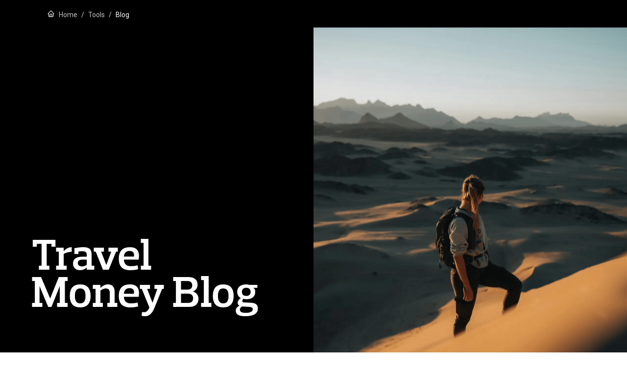

--- FILE ---
content_type: text/html; charset=utf-8
request_url: https://www.travelmoneyoz.com/tools/blog
body_size: 12931
content:
<!DOCTYPE html><html lang="en"><head><meta charSet="utf-8"/><meta name="viewport" content="width=device-width"/><meta name="custom:theme" content="base"/><link rel="stylesheet" href="https://edge-platform.sitecorecloud.io/v1/files/pages/styles/content-styles.css?sitecoreContextId=6UhyJQv24M4aG9RjkNCTe8"/><title>Blog | Travel Money Oz</title><link rel="icon" href="https://edge.sitecorecloud.io/travelmoney4b32-travelmoneya8ef-prode36c-b231/media/Project/public-web/tmoz/favicon.png?h=60&amp;amp;iar=0&amp;amp;w=60"/><meta name="description" content="Check out our blogs to find up to date information on currencies, rates and heaps of travel tips and tricks."/><link rel="canonical" href="https://www.travelmoneyoz.com/tools/blog"/><meta name="robots" content="all"/><meta name="contentType" content="content"/><link rel="og:url" href="https://www.travelmoneyoz.com/tools/blog"/><meta property="og:description" content="Check out our blogs to find up to date information on currencies, rates and heaps of travel tips and tricks."/><meta property="og:title" content="Blog"/><meta name="og:sitename" content="TMOZ"/><meta name="custom:title" content="Blog"/><meta name="custom:created" content="2025-01-16T22:42:26+00:00"/><meta name="custom:updated" content="2025-03-27T23:53:23+00:00"/><script type="text/javascript" src="//widget.trustpilot.com/bootstrap/v5/tp.widget.bootstrap.min.js" async=""></script><meta name="next-head-count" content="18"/><link rel="preload" href="/_next/static/css/a499de9b78c6bdc5.css" as="style"/><link rel="stylesheet" href="/_next/static/css/a499de9b78c6bdc5.css" data-n-g=""/><noscript data-n-css=""></noscript><script defer="" nomodule="" src="/_next/static/chunks/polyfills-42372ed130431b0a.js"></script><script src="/_next/static/chunks/webpack-e6ec3a3abd5bc1ff.js" defer=""></script><script src="/_next/static/chunks/framework-64ad27b21261a9ce.js" defer=""></script><script src="/_next/static/chunks/main-7e6ee9c79306af45.js" defer=""></script><script src="/_next/static/chunks/pages/_app-99aa62efcc4d647f.js" defer=""></script><script src="/_next/static/chunks/488259bd-c17e32ca8eeefb3d.js" defer=""></script><script src="/_next/static/chunks/5f1d854c-d3b66021e418355c.js" defer=""></script><script src="/_next/static/chunks/90b51ee3-24459f2b3f0d3e59.js" defer=""></script><script src="/_next/static/chunks/3379b5bf-ae8ad8e35f4bc5b7.js" defer=""></script><script src="/_next/static/chunks/75fc9c18-677b9b304ed99070.js" defer=""></script><script src="/_next/static/chunks/768-5e32d626526d2075.js" defer=""></script><script src="/_next/static/chunks/590-5385bfc001911c3a.js" defer=""></script><script src="/_next/static/chunks/pages/%5B%5B...path%5D%5D-f3753f77dcc92c5e.js" defer=""></script><script src="/_next/static/i5gGnqoMoeyr0FwMzBAyf/_buildManifest.js" defer=""></script><script src="/_next/static/i5gGnqoMoeyr0FwMzBAyf/_ssgManifest.js" defer=""></script><link rel="preload" href="http://localhost:3000null" as="style"/><link rel="stylesheet" href="http://localhost:3000null"/></head><body><div id="__next"><byoc-registration components="[]" datasources="[]"></byoc-registration><div class="prod-mode"><header><div id="header"></div></header><main><div id="content"><div id="17f1bdc9-47e9-4e55-8ce5-5742051a1d98" data-testid="17f1bdc9-47e9-4e55-8ce5-5742051a1d98" class="component col-12 container--black-background"><div class="container__wrapper"><div class="row"><div id="b928d675-ea4d-40fd-b239-cc83dfe86bfc" data-testid="b928d675-ea4d-40fd-b239-cc83dfe86bfc" class="component  container--narrow-offset container--with-page-margin"><div class="container__wrapper"><div class="row"><nav id="cd4a68f0-8fe6-402b-9273-1a8829ec8253" data-attribute-search-ignore="true" class="component breadcrumbs   "><ul><li data-position="1"><a id="" class="link" href="" rel="noopener noreferrer" target="_self" aria-label="Home" title="Home"><svg xmlns="http://www.w3.org/2000/svg" width="1em" height="1em" fill="none" viewBox="0 0 24 24" class="icon" data-testid="test-icon" aria-label="Home page"><path fill="#222529" fill-rule="evenodd" d="M11.291 2.293a1 1 0 0 1 1.32-.083l.094.083 9 9c.603.603.22 1.614-.593 1.701l-.114.006H20v6a3 3 0 0 1-2.824 2.995L17 22H7a3 3 0 0 1-2.995-2.824L4 19v-6H2.998c-.852 0-1.297-.985-.783-1.623l.076-.084zM10 20h4v-5a1 1 0 0 0-.883-.993L13 14h-2a1 1 0 0 0-.993.883L10 15zm6 0v-5l-.005-.176A3 3 0 0 0 13 12h-2l-.176.005A3 3 0 0 0 8 15v5H7l-.117-.007A1 1 0 0 1 6 19v-7l-.007-.117a1 1 0 0 0-.644-.82L12 4.415l6.648 6.649h-.001l-.072.03-.016.008a1 1 0 0 0-.558.96V19l-.007.117A1 1 0 0 1 17 20z" clip-rule="evenodd"></path></svg>Home</a></li><li data-position="2"><div class="divider"></div><a id="" class="link" href="/tools" rel="related" aria-label="Tools" title="Tools">Tools</a></li><li><div class="divider"></div>Blog</li></ul></nav></div></div></div></div></div></div><div id="502bb73c-b30c-4788-9c2d-add48e703fea" data-testid="502bb73c-b30c-4788-9c2d-add48e703fea" class="component col-12 "><div class="container__wrapper"><div class="row"><div id="f3d5640d-03e4-4253-a306-5fa70cafe1ad" data-testid="f3d5640d-03e4-4253-a306-5fa70cafe1ad" class="component col-12 container--narrow-offset container--black-background"><div class="container__wrapper"><div class="row"><div id="b964d4b0-759a-4ac9-aa43-b72eacee53f0" data-attribute-search-ignore="true" class="component hero-banner col-12 me-lg-auto position-left hero-banner--half-image "><div class="hero-banner__wrapper"><div class="hero-banner__foreground"><div class="hero-banner__preheading"><span class="plain-text"></span></div><span class="hero-banner__heading"><h1>Travel Money Blog</h1></span><div class="hero-banner__description"><span class="plain-text"></span></div><div class="hero-banner__cta"><div class="hero-banner__buttons"><div class="component button-group "></div></div></div></div><div class="hero-banner__background"><picture class="image"><source srcSet="https://edge.sitecorecloud.io/travelmoney4b32-travelmoneya8ef-prode36c-b231/media/Project/public-web/tmoz/Manual-Migrated-Banners/travel-money-blog.webp?h=1441&amp;iar=0&amp;w=1440&amp;t=m1x1" media="(max-width: 767px)"/><source srcSet="https://edge.sitecorecloud.io/travelmoney4b32-travelmoneya8ef-prode36c-b231/media/Project/public-web/tmoz/Manual-Migrated-Banners/travel-money-blog.webp?h=1441&amp;iar=0&amp;w=1440&amp;t=t1x1" media="(min-width: 768px)"/><source srcSet="https://edge.sitecorecloud.io/travelmoney4b32-travelmoneya8ef-prode36c-b231/media/Project/public-web/tmoz/Manual-Migrated-Banners/travel-money-blog.webp?h=1441&amp;iar=0&amp;w=1440&amp;t=d1x1" media="(min-width: 992px)"/><img src="https://edge.sitecorecloud.io/travelmoney4b32-travelmoneya8ef-prode36c-b231/media/Project/public-web/tmoz/Manual-Migrated-Banners/travel-money-blog.webp?h=1441&amp;iar=0&amp;w=1440&amp;t=d1x1" alt="travel-money-blog" fetchPriority="high" loading="eager" decoding="async"/></picture></div></div></div></div></div></div></div></div></div><div id="1aca752b-fdca-4502-92d2-7d978409c099" data-testid="1aca752b-fdca-4502-92d2-7d978409c099" class="component col-12 "><div class="container__wrapper"><div class="row"><div id="9bbc6337-91ab-4494-bfc8-5b2834c9e9a7" data-testid="9bbc6337-91ab-4494-bfc8-5b2834c9e9a7" class="component col-12 container--narrow-offset container--with-page-margin container--padding-top-medium container--padding-bottom-medium"><div class="container__wrapper"><div class="row"><div id="dd115ee3-a2bc-49d1-a418-7b5985d9069e" class="blog-listing blog-listing--no-matches"><div class="blog-listing-content blog-listing-content--fetching"><div class="blog-listing__loader"><div class="loader" role="status"><svg class="loader__svg" xmlns="http://www.w3.org/2000/svg" viewBox="0 0 32 32"><title>loading</title><g class="loader__icon"><circle class="loader__icon-dot" cx="4" cy="16" r="3"></circle><circle class="loader__icon-dot" cx="16" cy="16" r="3"></circle><circle class="loader__icon-dot" cx="28" cy="16" r="3"></circle></g></svg></div></div></div></div></div></div></div></div></div></div></div></main><footer><div id="footer"><div id="3a97e7ec-54ab-4b22-8e25-ba02d098f5a1" data-testid="3a97e7ec-54ab-4b22-8e25-ba02d098f5a1" class="component col-12 container--footer-background container--narrow-offset"><div class="container__wrapper"><div class="row"><div id="85af7425-b306-4f0b-9111-81c08752b7cc" data-testid="85af7425-b306-4f0b-9111-81c08752b7cc" class="component col-12 container--with-page-margin"><div class="container__wrapper"><div class="row"><div id="70ed97b4-56a8-4ff0-9037-88de9bb3689d" class="component row-splitter  col-12 row-splitter--footer-separator" role="grid"><div role="rowgroup"><div id="row-1-{*}" role="row" class="row "><span role="cell"><div id="efb7be06-7d6c-45c9-9dfa-a5a4e133c472" data-testid="efb7be06-7d6c-45c9-9dfa-a5a4e133c472" class="component col-12 container--padding-bottom-medium"><div class="container__wrapper"><div class="row"><div id="6d2414a6-ea12-42df-a531-5cc62efb4c7a" data-attribute-search-ignore="true" class="rich-text col-12 "><div class="ck-content"><h3>Join the Travel Money Club</h3><p>Sign up to automatically go into a monthly draw to win $500. You'll also get exclusive travel money offers, tips &amp; tricks and much more!</p><p>&nbsp;</p></div></div><div id="f08f505e-8932-4a2a-856f-f369fd9e1ea8" class="component button col-12 "><a id="" data-testid="f08f505e-8932-4a2a-856f-f369fd9e1ea8" role="button" aria-label="Subscribe" class="link" href="/subscribe" rel="related" target="" title="Subscribe"><span>Subscribe</span></a></div></div></div></div><div id="13b5cb7f-f1e4-47cf-bca6-6f08e71aed72" data-testid="13b5cb7f-f1e4-47cf-bca6-6f08e71aed72" class="component col-12 "><div class="container__wrapper"><div class="row"><div id="420b6a6f-c2e2-468e-bfe8-e6824bbdd211" data-attribute-search-ignore="true" class="component link-list col-12 col-md-4 col-lg-3 link-list--dark-mode link-list--icon-hidden link-list--has-icon-fill"><h2>Find a Store</h2><ul><li data-position="1"><a id="undefined" class="link" href="/your-ultimate-guide-to-foreign-exchange-in-sydney" rel="related" target="" aria-label="Currency Exchange Sydney" title="Currency Exchange Sydney"><div class="link-list-item__link"><div class="link-list-item__link-label"><span class="plain-text">Currency Exchange Sydney</span></div></div></a></li><li data-position="2"><a id="undefined" class="link" href="/your-ultimate-guide-to-foreign-exchange-in-melbourne" rel="related" target="" aria-label="Currency Exchange Melbourne" title="Currency Exchange Melbourne"><div class="link-list-item__link"><div class="link-list-item__link-label"><span class="plain-text">Currency Exchange Melbourne</span></div></div></a></li><li data-position="3"><a id="undefined" class="link" href="/your-ultimate-guide-to-foreign-exchange-in-brisbane" rel="related" target="" aria-label="Currency Exchange Brisbane" title="Currency Exchange Brisbane"><div class="link-list-item__link"><div class="link-list-item__link-label"><span class="plain-text">Currency Exchange Brisbane</span></div></div></a></li><li data-position="4"><a id="undefined" class="link" href="/your-ultimate-guide-to-foreign-exchange-in-perth" rel="related" target="" aria-label="Currency Exchange Perth" title="Currency Exchange Perth"><div class="link-list-item__link"><div class="link-list-item__link-label"><span class="plain-text">Currency Exchange Perth</span></div></div></a></li><li data-position="5"><a id="undefined" class="link" href="/your-ultimate-guide-to-foreign-exchange-in-adelaide" rel="related" target="" aria-label="Currency Exchange Adelaide" title="Currency Exchange Adelaide"><div class="link-list-item__link"><div class="link-list-item__link-label"><span class="plain-text">Currency Exchange Adelaide</span></div></div></a></li></ul></div><div id="dc458ccb-31c9-4172-bf09-3cdd22ecfed3" data-attribute-search-ignore="true" class="component link-list col-12 col-md-4 col-lg-3 link-list--dark-mode link-list--icon-hidden link-list--has-icon-fill"><h2>Legal</h2><ul><li data-position="1"><a id="undefined" class="link" href="/legal/privacy-policy" rel="related" target="" aria-label="Privacy Policy" title="Privacy Policy"><div class="link-list-item__link"><div class="link-list-item__link-label"><span class="plain-text">Privacy Policy</span></div></div></a></li><li data-position="2"><a id="undefined" class="link" href="/legal/online-ordering-terms-and-conditions" rel="related" target="" aria-label="Online Orders T&amp;Cs" title="Online Orders T&amp;Cs"><div class="link-list-item__link"><div class="link-list-item__link-label"><span class="plain-text">Online Orders T&amp;Cs</span></div></div></a></li><li data-position="3"><a id="undefined" class="link" href="/legal/terms-of-use" rel="related" target="" aria-label="Website Terms of Use" title="Website Terms of Use"><div class="link-list-item__link"><div class="link-list-item__link-label"><span class="plain-text">Website Terms of Use</span></div></div></a></li><li data-position="4"><a id="undefined" class="link" href="/legal/currency-card-product-disclosure-statement" rel="related" target="" aria-label="Currency Pass PDS" title="Currency Pass PDS"><div class="link-list-item__link"><div class="link-list-item__link-label"><span class="plain-text">Currency Pass PDS</span></div></div></a></li></ul></div><div id="9eef020e-2725-453b-b9e4-61c0c1b2d09d" data-attribute-search-ignore="true" class="component link-list col-12 col-md-4 col-lg-3 link-list--dark-mode link-list--icon-hidden link-list--has-icon-fill"><h2>Customer Service</h2><ul><li data-position="1"><a id="undefined" class="link" href="/contact-us" rel="related" target="" aria-label="Contact Us" title="Contact Us"><div class="link-list-item__link"><div class="link-list-item__link-label"><span class="plain-text">Contact Us</span></div></div></a></li><li data-position="2"><a id="undefined" class="link" href="/frequently-asked-questions" rel="related" target="" aria-label="FAQs" title="FAQs"><div class="link-list-item__link"><div class="link-list-item__link-label"><span class="plain-text">FAQs</span></div></div></a></li><li data-position="3"><a id="undefined" class="link" href="tel:1300426997" rel="" target="" aria-label="1300 426 997" title="1300 426 997"><div class="link-list-item__link"><div class="link-list-item__link-label"><span class="plain-text">1300 426 997</span></div></div></a></li></ul></div><div id="4b073e71-24bc-4e0f-a89e-77b395e8b808" data-attribute-search-ignore="true" class="component link-list col-12 col-md-4 col-lg-3 link-list--dark-mode link-list--icon-hidden link-list--has-icon-fill"><h2>Who we are</h2><ul><li data-position="1"><a id="undefined" class="link" href="/about-us" rel="related" target="" aria-label="About Travel Money Oz" title="About Travel Money Oz"><div class="link-list-item__link"><div class="link-list-item__link-label"><span class="plain-text">About Travel Money Oz</span></div></div></a></li><li data-position="2"><a id="undefined" class="link" href="/about-us/careers" rel="related" target="" aria-label="Careers" title="Careers"><div class="link-list-item__link"><div class="link-list-item__link-label"><span class="plain-text">Careers</span></div></div></a></li></ul></div><div id="6edb464b-413b-4a57-abd1-f73ea9a5b6b7" data-attribute-search-ignore="true" class="component social-links col-12 col-md-4 col-lg-3 col-xxl-2 indent-top mt-5  "><h2 class="social-links__title">Follow Us</h2><ul class="social-links__icons"><li class="social-links__social-link-item"><a id="" class="link" href="https://www.instagram.com/travelmoneyoz/" rel="noopener noreferrer" target="_blank" aria-label="Instagram" title="Instagram"><svg xmlns="http://www.w3.org/2000/svg" width="1em" height="1em" fill="none" viewBox="0 0 16 16" class="social-links__icon" data-testid="test-icon"><g clip-path="url(#instagram_svg__a)"><path fill="#222529" d="M8 0C5.829 0 5.556.01 4.703.048 3.85.088 3.269.222 2.76.42a3.9 3.9 0 0 0-1.417.923A3.9 3.9 0 0 0 .42 2.76C.222 3.268.087 3.85.048 4.7.01 5.555 0 5.827 0 8.001c0 2.172.01 2.444.048 3.297.04.852.174 1.433.372 1.942.205.526.478.972.923 1.417.444.445.89.719 1.416.923.51.198 1.09.333 1.942.372C5.555 15.99 5.827 16 8 16s2.444-.01 3.298-.048c.851-.04 1.434-.174 1.943-.372a3.9 3.9 0 0 0 1.416-.923c.445-.445.718-.891.923-1.417.197-.509.332-1.09.372-1.942C15.99 10.445 16 10.173 16 8s-.01-2.445-.048-3.299c-.04-.851-.175-1.433-.372-1.941a3.9 3.9 0 0 0-.923-1.417A3.9 3.9 0 0 0 13.24.42c-.51-.198-1.092-.333-1.943-.372C10.443.01 10.172 0 7.998 0zm-.717 1.442h.718c2.136 0 2.389.007 3.232.046.78.035 1.204.166 1.486.275.373.145.64.319.92.599s.453.546.598.92c.11.281.24.705.275 1.485.039.843.047 1.096.047 3.231s-.008 2.389-.047 3.232c-.035.78-.166 1.203-.275 1.485a2.5 2.5 0 0 1-.599.919c-.28.28-.546.453-.92.598-.28.11-.704.24-1.485.276-.843.038-1.096.047-3.232.047s-2.39-.009-3.233-.047c-.78-.036-1.203-.166-1.485-.276a2.5 2.5 0 0 1-.92-.598 2.5 2.5 0 0 1-.6-.92c-.109-.281-.24-.705-.275-1.485-.038-.843-.046-1.096-.046-3.233s.008-2.388.046-3.231c.036-.78.166-1.204.276-1.486.145-.373.319-.64.599-.92s.546-.453.92-.598c.282-.11.705-.24 1.485-.276.738-.034 1.024-.044 2.515-.045zm4.988 1.328a.96.96 0 1 0 0 1.92.96.96 0 0 0 0-1.92m-4.27 1.122a4.11 4.11 0 1 0-.128 8.217A4.11 4.11 0 0 0 8 3.892m0 1.441a2.667 2.667 0 1 1 0 5.334 2.667 2.667 0 0 1 0-5.334"></path></g><defs><clipPath id="instagram_svg__a"><path fill="#fff" d="M0 0h16v16H0z"></path></clipPath></defs></svg></a></li><li class="social-links__social-link-item"><a id="" class="link" href="https://www.facebook.com/travelmoneyoz" rel="noopener noreferrer" target="_blank" aria-label="Facebook" title="Facebook"><svg xmlns="http://www.w3.org/2000/svg" width="1em" height="1em" fill="none" viewBox="0 0 16 16" class="social-links__icon" data-testid="test-icon"><g clip-path="url(#facebook_svg__a)"><path fill="#222529" d="M16 8.049c0-4.446-3.582-8.05-8-8.05C3.58 0-.002 3.603-.002 8.05c0 4.017 2.926 7.347 6.75 7.951v-5.625h-2.03V8.05H6.75V6.275c0-2.017 1.195-3.131 3.022-3.131.876 0 1.791.157 1.791.157v1.98h-1.009c-.993 0-1.303.621-1.303 1.258v1.51h2.218l-.354 2.326H9.25V16c3.824-.604 6.75-3.934 6.75-7.951"></path></g><defs><clipPath id="facebook_svg__a"><path fill="#fff" d="M0 0h16v16H0z"></path></clipPath></defs></svg></a></li></ul></div></div></div></div></span></div><div id="row-2-{*}" role="row" class="row row-splitter--footer-separator"><span role="cell"><div id="63a07b87-71fe-49a9-875d-d62f9944d83a" class="rich-text col-12 rich-text--dark-mode indent-top indent-bottom mt-1"><div class="ck-content"><p>&nbsp;</p><p><small>© Travel Money Oz ABN 46 121 451 723. Proudly part of the Flight Centre Travel Group Limited.&nbsp;</small></p><p><small>*Holiday Budget Calculator uses data from Numbeo’s Cost of Living Comparison Service, the world’s largest database of user-contributed data about countries worldwide. The service is not designed to replace professional personal financial advice; consider whether the suggestions are appropriate for you.</small></p><p><small>Mastercard Prepaid Management Services Australia Pty Ltd (ABN 47 145 452 044, AFSL 386 837) arranges for the issue of the Currency Pass in conjunction with the issuer, EML Payment Solutions Limited ('EML') ABN 30 131 436 532, AFSL 404131. You should consider the </small><a href="https://www.travelmoneyoz.com/legal"><small>Product Disclosure Statement</small></a><small> for the relevant product available at Travel Money Oz's website and the Target Market Determination before deciding to acquire the product. Any advice does not take into account your personal needs, financial circumstances or objectives and you should consider if it is appropriate for you. Mastercard and the circles design are registered trademarks of Mastercard International Incorporated.</small></p><p><small>Credit or debit card fees may apply to online transactions, see </small><a href="https://www.travelmoneyoz.com/legal/online-ordering-terms-and-conditions"><small>online ordering terms and conditions</small></a><small>.</small></p></div></div></span></div></div></div></div></div></div></div></div></div></div></footer></div></div><script id="__NEXT_DATA__" type="application/json">{"props":{"pageProps":{"site":{"name":"TMOZ","language":"en","hostName":"*"},"locale":"en","layoutData":{"sitecore":{"context":{"pageEditing":false,"site":{"name":"TMOZ"},"pageState":"normal","editMode":"chromes","language":"en","itemPath":"/tools/blog","variantId":"_default"},"route":{"name":"blog","displayName":"Blog","fields":{"NavigationTitle":{"value":"Blog"},"HideInBreadcrumbs":{"value":false},"SxaTags":[],"SearchFacetsTag":[],"Page Design":null,"MetaDescription":{"value":"Check out our blogs to find up to date information on currencies, rates and heaps of travel tips and tricks."},"MetaTitleAppend":{"value":""},"MetaKeywords":{"value":""},"CanonicalUrl":{"value":"https://www.travelmoneyoz.com/tools/blog"},"MetaAuthor":{"value":""},"MetaTitle":{"value":"Blog"},"PageImage":{"value":{}},"RobotsTag":{"id":"659142f0-49f0-414d-b02a-4e28d389fa8c","url":"https://localhost/sitecore/login/sitecore/system/Settings/Foundation/DCA/DCAMetadata/Enums/RobotMetaTags/all","name":"all","displayName":"All","fields":{"Value":{"value":"all"}}},"OpenGraphImageUrl":{"value":{}},"OpenGraphAppId":{"value":""},"OpenGraphDescription":{"value":""},"OpenGraphTitle":{"value":""},"OpenGraphSiteName":{"value":""},"OpenGraphAdmins":{"value":""},"OpenGraphType":{"value":"webpage"}},"databaseName":"master","deviceId":"fe5d7fdf-89c0-4d99-9aa3-b5fbd009c9f3","itemId":"e91a330f-6d85-400e-a3c7-cd1c50bdb38e","itemLanguage":"en","itemVersion":1,"layoutId":"96e5f4ba-a2cf-4a4c-a4e7-64da88226362","templateId":"88f6a842-7e34-414f-bc90-69e7ebd70ca8","templateName":"GeneralContentPageOneColumn","placeholders":{"headless-header":[{"uid":"5b23a4f3-4a53-4adc-bd67-070b8d2ac0a1","componentName":"PartialDesignDynamicPlaceholder","dataSource":"","params":{"sid":"{5B23A4F3-4A53-4ADC-BD67-070B8D2AC0A1}","ph":"headless-header","sig":"sxa-metadata"},"placeholders":{"sxa-metadata":[{"uid":"2476beb7-36af-4912-baf2-d3b53086b15d","componentName":"DCAOveridableThemes","dataSource":"","params":{"GridParameters":"col-12","FieldNames":"Default","DynamicPlaceholderId":"1"},"fields":{"data":{"contextItem":{"themeOverride":null,"applicableOverrideThemes":null}}}},{"uid":"5444183f-5faf-44fa-8095-90dd5b50fc2b","componentName":"DCAGoogleAnalytics","dataSource":"","params":{"GridParameters":"col-12","FieldNames":"Default","DynamicPlaceholderId":"2"},"fields":{"data":{"contextItem":{"themeOverride":null,"applicableOverrideThemes":null}}}},{"uid":"abb40ac2-350b-442d-8807-054eb7df2d7c","componentName":"DCAMetadata","dataSource":"","params":{"GridParameters":"col-12","DynamicPlaceholderId":"3","FieldNames":"Default"},"fields":{"data":{"mDatasource":{"fields":[{"name":"NavigationTitle","value":"Blog","jsonValue":{"value":"Blog"}},{"name":"HideInBreadcrumbs","value":"","jsonValue":{"value":false}},{"name":"SxaTags","value":"","jsonValue":[]},{"name":"ChangeFrequency","value":"{D23B4654-53A5-4589-8B1B-5665A763D144}","jsonValue":{"id":"d23b4654-53a5-4589-8b1b-5665a763d144","url":"https://localhost/sitecore/login/sitecore/system/Settings/Foundation/Experience-Accelerator/SiteMetadata/Enums/SitemapChangeFrequency/daily","name":"daily","displayName":"daily","fields":{"Value":{"value":"Daily"}}}},{"name":"Priority","value":"{19F3E919-4991-495F-9207-E1DADFD06F54}","jsonValue":{"id":"19f3e919-4991-495f-9207-e1dadfd06f54","url":"https://localhost/sitecore/login/sitecore/system/Settings/Foundation/Experience-Accelerator/SiteMetadata/Enums/SitemapPriority/05","name":"05","displayName":"0.5","fields":{"Value":{"value":"0.5"}}}},{"name":"SearchFacetsTag","value":"","jsonValue":[]},{"name":"Page Design","value":"","jsonValue":null},{"name":"__Sortorder","value":"200","jsonValue":{"value":"200"}},{"name":"__Created","value":"20250116T224226Z","jsonValue":{"value":"2025-01-16T22:42:26Z"}},{"name":"__Updated","value":"20250327T235323Z","jsonValue":{"value":"2025-03-27T23:53:23Z"}},{"name":"__Semantics","value":"","jsonValue":[]},{"name":"MetaDescription","value":"Check out our blogs to find up to date information on currencies, rates and heaps of travel tips and tricks.","jsonValue":{"value":"Check out our blogs to find up to date information on currencies, rates and heaps of travel tips and tricks."}},{"name":"MetaTitleAppend","value":"","jsonValue":{"value":""}},{"name":"MetaKeywords","value":"","jsonValue":{"value":""}},{"name":"CanonicalUrl","value":"https://www.travelmoneyoz.com/tools/blog","jsonValue":{"value":"https://www.travelmoneyoz.com/tools/blog"}},{"name":"MetaAuthor","value":"","jsonValue":{"value":""}},{"name":"MetaTitle","value":"Blog","jsonValue":{"value":"Blog"}},{"name":"PageImage","value":"","jsonValue":{"value":{}}},{"name":"RobotsTag","value":"{659142F0-49F0-414D-B02A-4E28D389FA8C}","jsonValue":{"id":"659142f0-49f0-414d-b02a-4e28d389fa8c","url":"https://localhost/sitecore/login/sitecore/system/Settings/Foundation/DCA/DCAMetadata/Enums/RobotMetaTags/all","name":"all","displayName":"All","fields":{"Value":{"value":"all"}}}},{"name":"OpenGraphImageUrl","value":"","jsonValue":{"value":{}}},{"name":"OpenGraphAppId","value":"","jsonValue":{"value":""}},{"name":"OpenGraphDescription","value":"","jsonValue":{"value":""}},{"name":"OpenGraphTitle","value":"","jsonValue":{"value":""}},{"name":"OpenGraphSiteName","value":"","jsonValue":{"value":""}},{"name":"OpenGraphAdmins","value":"","jsonValue":{"value":""}},{"name":"OpenGraphType","value":"webpage","jsonValue":{"value":"webpage"}}],"url":{"siteName":"TMOZ"},"id":"E91A330F6D85400EA3C7CD1C50BDB38E","template":{"id":"88F6A8427E34414FBC9069E7EBD70CA8"}}}}},{"uid":"b96c450a-a4c0-4f79-9e5c-26a871d08c2d","componentName":"TrustPilotImport","dataSource":""}]}},{"uid":"86ff2332-6b47-4a9f-82c6-bf8ee3a3a998","componentName":"PartialDesignDynamicPlaceholder","dataSource":"","params":{"sid":"{86FF2332-6B47-4A9F-82C6-BF8EE3A3A998}","ph":"headless-header","sig":"sxa-header"},"placeholders":{"sxa-header":[{"uid":"1dd59e65-b739-43af-871f-f83df7887a44","componentName":"DCAHeader","dataSource":"/sitecore/content/public-web/tmoz/Presentation/Partial Designs/Common/Header/Data/Header","params":{"GridParameters":"col-12","Button1Variant":"secondaryButton","Button2Variant":"tertiaryButton","FieldNames":"Default","DynamicPlaceholderId":"1"},"fields":{"data":{"headerNavigation":{"UtilityNavigationItemsFolder":{"results":[{"fields":[],"UtilityNavigationItem":{"results":[{"fields":[{"name":"Icon","jsonValue":{"id":"ea05347b-344c-4ffa-b41f-cb51a8820854","url":"https://localhost/sitecore/login/sitecore/system/Settings/Foundation/DCA/DCAContent/UtilityIcons/utilityMail","name":"utilityMail","displayName":"Mail","fields":{"Value":{"value":"utilityMail"}}}},{"name":"Link","jsonValue":{"value":{"id":"{f40a8c43-8c47-4611-b472-7cc92a34b509}","text":"Contact Us","title":"Mail","querystring":"sc_lang=en\u0026sc_site=tmoz","anchor":"","target":"","linktype":"internal","href":"/contact-us"}}}]},{"fields":[{"name":"Icon","jsonValue":{"id":"0b3aa498-f5f2-4f59-b995-74a50a3f1d04","url":"https://localhost/sitecore/login/sitecore/system/Settings/Foundation/DCA/DCAContent/UtilityIcons/utilityMobile","name":"utilityMobile","displayName":"Mobile","fields":{"Value":{"value":"utilityMobile"}}}},{"name":"Link","jsonValue":{"value":{"href":"http://tel:1300426997","url":"tel:1300426997","text":"1300 426 997","title":"Phone","target":"","linktype":"external"}}}]},{"fields":[{"name":"Icon","jsonValue":{"id":"f981fed6-9b72-45f8-9241-31be0e2315a6","url":"https://localhost/sitecore/login/sitecore/system/Settings/Foundation/DCA/DCAContent/UtilityIcons/utilityTicket","name":"utilityTicket","displayName":"Ticket","fields":{"Value":{"value":"utilityTicket"}}}},{"name":"Link","jsonValue":{"value":{"text":"FAQs","anchor":"","linktype":"internal","class":"","title":"FAQs","target":"","querystring":"sc_lang=en\u0026sc_site=tmoz","id":"{933068D3-8D1C-4823-81B5-9CADE8CDF22D}","href":"/frequently-asked-questions"}}}]}]}}]},"PrimaryNavigation":{"results":[{"fields":[{"name":"Logo","jsonValue":{"value":{"src":"https://edge.sitecorecloud.io/travelmoney4b32-travelmoneya8ef-prode36c-b231/media/Project/public-web/shared/logos/tmoz-dark.svg?iar=0","alt":"Travel Money Oz"}}},{"name":"LogoLink","jsonValue":{"value":{"text":"","anchor":"","linktype":"internal","class":"","title":"","target":"","querystring":"","id":"{EA5510AC-0F39-4CB0-8EB6-F5FD8B08E1D3}","href":"/"}}},{"name":"LogoTitle","jsonValue":{"value":"Travel Money Oz"}},{"name":"SearchEnabled","jsonValue":{"value":true}},{"name":"MoreLabel","jsonValue":{"value":"More"}},{"name":"Button1","jsonValue":{"value":{"id":"c76076b1-9841-40e1-8e71-80d78e76de1f","text":"Find a Store","title":"Find a Store","querystring":"sc_lang=en\u0026sc_site=tmoz","anchor":"","target":"","linktype":"internal","href":"/stores"}}},{"name":"Button2","jsonValue":{"value":{"id":"{B36B3C95-57CC-4ABE-8563-D55CEF195BE5}","text":"Order Online","title":"Order online","querystring":"sc_lang=en\u0026sc_site=tmoz","anchor":"","target":"","linktype":"internal","href":"/order-online"}}}],"SearchBar":{"results":[{"fields":[{"name":"SearchResultsUrl","jsonValue":{"value":{"id":"{56707CA9-B8CB-4854-919D-A3BAA8F2FCA1}","text":"Search Button","title":"","querystring":"","anchor":"","target":"","linktype":"internal","href":"/Search-Results"}}},{"name":"SearchBarText","jsonValue":{"value":"Search for something"}},{"name":"ViewAllButtonText","jsonValue":{"value":"View all results"}},{"name":"NoResultsLabel","jsonValue":{"value":"No results"}},{"name":"Sources","jsonValue":[{"id":"47c5713c-b80f-4500-b1b7-bf1fc63d601f","url":"/Settings/SearchSettings/DCA-Search-Sources/1085166","name":"1085166","displayName":"Public Website","fields":{"Value":{"value":"1085166"}}}]},{"name":"WidgetID","jsonValue":{"value":"rfkid_7"}}],"sources":{"jsonValue":[{"id":"47c5713c-b80f-4500-b1b7-bf1fc63d601f","url":"/Settings/SearchSettings/DCA-Search-Sources/1085166","name":"1085166","displayName":"Public Website","fields":{"Value":{"value":"1085166"}}}]}}]}}]}}}}}]}}],"headless-main":[{"uid":"bf86ebf4-621f-4e81-a926-88fa6278ebe4","componentName":"PartialDesignDynamicPlaceholder","dataSource":"","params":{"sid":"{BF86EBF4-621F-4E81-A926-88FA6278EBE4}","ph":"headless-main","sig":"sxa-contentpagebreadcrumbs"},"placeholders":{"sxa-contentpagebreadcrumbs":[{"uid":"17f1bdc9-47e9-4e55-8ce5-5742051a1d98","componentName":"Container","dataSource":"","params":{"GridParameters":"col-12","Styles":"container--black-background","DynamicPlaceholderId":"1","FieldNames":"Default"},"placeholders":{"container-1":[{"uid":"b928d675-ea4d-40fd-b239-cc83dfe86bfc","componentName":"Container","dataSource":"","params":{"Styles":"container--narrow-offset container--with-page-margin","DynamicPlaceholderId":"2","FieldNames":"Default"},"placeholders":{"container-2":[{"uid":"cd4a68f0-8fe6-402b-9273-1a8829ec8253","componentName":"DCABreadcrumbs","dataSource":"","params":{"DynamicPlaceholderId":"3","FieldNames":"Default"},"fields":{"data":{"item":{"name":"blog","displayName":"Blog","field":{"name":"NavigationTitle","jsonValue":{"value":"Blog"}},"url":{"path":"/tools/blog"},"ancestors":[{"name":"tools","displayName":"Tools","hideInBreadcrumbs":{"jsonValue":{"value":false}},"field":{"name":"NavigationTitle","jsonValue":{"value":"Tools"}},"url":{"path":"/tools"}},{"name":"Home","displayName":"Home","hideInBreadcrumbs":{"jsonValue":{"value":true}},"field":{"name":"NavigationTitle","jsonValue":{"value":"Home"}},"url":{"path":"/"}}]}}}}]}}]}}]}},{"uid":"84e53470-2154-4de1-9b79-54100210fdac","componentName":"PartialDesignDynamicPlaceholder","dataSource":"","params":{"sid":"{84E53470-2154-4DE1-9B79-54100210FDAC}","ph":"headless-main","sig":"sxa-contentpagebanner"},"placeholders":{"sxa-contentpagebanner":[{"uid":"502bb73c-b30c-4788-9c2d-add48e703fea","componentName":"Container","dataSource":"","params":{"GridParameters":"col-12","DynamicPlaceholderId":"1","CacheClearingBehavior":"Clear on publish","FieldNames":"Default"},"placeholders":{"container-1":[{"uid":"f3d5640d-03e4-4253-a306-5fa70cafe1ad","componentName":"Container","dataSource":"","params":{"GridParameters":"col-12","Styles":"container--narrow-offset container--black-background","DynamicPlaceholderId":"4","FieldNames":"Default"},"placeholders":{"container-4":[{"uid":"b964d4b0-759a-4ac9-aa43-b72eacee53f0","componentName":"DCAHeroBanner","dataSource":"/sitecore/content/public-web/tmoz/Home/tools/blog/Data/Travel Money Blog","params":{"GridParameters":"col-12 me-lg-auto","Button2Variant":"secondaryButton","FieldNames":"HalfImage","Styles":"position-left","DynamicPlaceholderId":"1"},"fields":{"Description":{"value":""},"Preheading":{"value":""},"PrimaryButton":{"value":{"href":""}},"DesktopImage":{"value":{"src":"https://edge.sitecorecloud.io/travelmoney4b32-travelmoneya8ef-prode36c-b231/media/Project/public-web/tmoz/Manual-Migrated-Banners/travel-money-blog.webp?h=1441\u0026iar=0\u0026w=1440","alt":"travel-money-blog","width":"1440","height":"1441"}},"EmbeddedVideo":{"value":{"href":""}},"SecondaryButton":{"value":{"href":""}},"Heading":{"value":"Travel Money Blog"},"MobileImage":{"value":{}}}}]}}]}}]}},{"uid":"48694756-ffa6-4386-a074-1f06f3451fa0","componentName":"PartialDesignDynamicPlaceholder","dataSource":"","params":{"sid":"{48694756-FFA6-4386-A074-1F06F3451FA0}","ph":"headless-main","sig":"sxa-contentpagemain"},"placeholders":{"sxa-contentpagemain":[{"uid":"1aca752b-fdca-4502-92d2-7d978409c099","componentName":"Container","dataSource":"","params":{"GridParameters":"col-12","DynamicPlaceholderId":"1","FieldNames":"Default"},"placeholders":{"container-1":[{"uid":"9bbc6337-91ab-4494-bfc8-5b2834c9e9a7","componentName":"Container","dataSource":"","params":{"GridParameters":"col-12","Styles":"container--narrow-offset container--with-page-margin container--padding-top-medium container--padding-bottom-medium","DynamicPlaceholderId":"2","FieldNames":"Default"},"placeholders":{"container-2":[{"uid":"dd115ee3-a2bc-49d1-a418-7b5985d9069e","componentName":"BlogListing","dataSource":"/sitecore/content/public-web/tmoz/Home/tools/blog/Data/Blog Listing","params":{"GridParameters":"col-12","FieldNames":"Default","DynamicPlaceholderId":"3"},"fields":{"WidgetID":{"value":"rfkid_34"},"Sources":[{"id":"47c5713c-b80f-4500-b1b7-bf1fc63d601f","url":"/Settings/SearchSettings/DCA-Search-Sources/1085166","name":"1085166","displayName":"Public Website","fields":{"Value":{"value":"1085166"}}}]}}]}}]}}]}}],"headless-footer":[{"uid":"6e55643a-66e7-4708-bc74-9e94b2aa36fc","componentName":"PartialDesignDynamicPlaceholder","dataSource":"","params":{"sid":"{6E55643A-66E7-4708-BC74-9E94B2AA36FC}","ph":"headless-footer","sig":"sxa-footer"},"placeholders":{"sxa-footer":[{"uid":"3a97e7ec-54ab-4b22-8e25-ba02d098f5a1","componentName":"Container","dataSource":"","params":{"Styles":"container--footer-background container--narrow-offset","GridParameters":"col-12","DynamicPlaceholderId":"7","SearchIgnore":"0","FieldNames":"Default"},"placeholders":{"container-7":[{"uid":"85af7425-b306-4f0b-9111-81c08752b7cc","componentName":"Container","dataSource":"","params":{"Styles":"container--with-page-margin","GridParameters":"col-12","DynamicPlaceholderId":"8","SearchIgnore":"0","FieldNames":"Default"},"placeholders":{"container-8":[{"uid":"70ed97b4-56a8-4ff0-9037-88de9bb3689d","componentName":"RowSplitter","dataSource":"","params":{"Styles":"row-splitter--footer-separator","EnabledPlaceholders":"1,2","GridParameters":"col-12","Styles2":"row-splitter--footer-separator","DynamicPlaceholderId":"9","SplitterSize":"2","FieldNames":"Default"},"placeholders":{"row-1-{*}":[{"uid":"efb7be06-7d6c-45c9-9dfa-a5a4e133c472","componentName":"Container","dataSource":"","params":{"GridParameters":"col-12","Styles":"container--padding-bottom-medium","DynamicPlaceholderId":"21","FieldNames":"Default"},"placeholders":{"container-21":[{"uid":"6d2414a6-ea12-42df-a531-5cc62efb4c7a","componentName":"RichText","dataSource":"/sitecore/content/public-web/tmoz/Presentation/Partial Designs/Common/Footer/Data/Text 1","params":{"GridParameters":"col-12","FieldNames":"Default","DynamicPlaceholderId":"22"},"fields":{"Text":{"value":"\u003cdiv class=\"ck-content\"\u003e\u003ch3\u003eJoin the Travel Money Club\u003c/h3\u003e\u003cp\u003eSign up to automatically go into a monthly draw to win $500. You'll also get exclusive travel money offers, tips \u0026amp; tricks and much more!\u003c/p\u003e\u003cp\u003e\u0026nbsp;\u003c/p\u003e\u003c/div\u003e"}}},{"uid":"f08f505e-8932-4a2a-856f-f369fd9e1ea8","componentName":"DCAButton","dataSource":"7d731d1e-3aa3-465b-9572-c1de67204341","params":{"GridParameters":"col-12","FieldNames":"Default","DynamicPlaceholderId":"23"},"fields":{"Link":{"value":{"linktype":"internal","id":"ff568383-4873-4056-8169-8bf97ce161d9","anchor":"","querystring":"","target":"","class":"","text":"Subscribe","title":"","href":"/subscribe"}}}}]}},{"uid":"13b5cb7f-f1e4-47cf-bca6-6f08e71aed72","componentName":"Container","dataSource":"","params":{"GridParameters":"col-12","DynamicPlaceholderId":"20","FieldNames":"Default"},"placeholders":{"container-20":[{"uid":"420b6a6f-c2e2-468e-bfe8-e6824bbdd211","componentName":"DCALinkList","dataSource":"/sitecore/content/public-web/tmoz/Presentation/Partial Designs/Common/Footer/Data/Footer Link list 2","params":{"FieldNames":"Default","Styles":"link-list--dark-mode link-list--icon-hidden","GridParameters":"col-12 col-md-4 col-lg-3","SearchIgnore":"1"},"fields":{"data":{"linkListDatasource":{"heading":{"jsonValue":{"value":"Find a Store"}},"links":{"results":[{"link":{"jsonValue":{"value":{"class":"","querystring":"","id":"2d0f0166-8434-4ed7-ba77-c9e4681813a6","anchor":"","target":"","title":"","linktype":"internal","text":"Currency Exchange Sydney","href":"/your-ultimate-guide-to-foreign-exchange-in-sydney"}}},"descriptionText":{"jsonValue":{"value":""}},"icon":{"value":""}},{"link":{"jsonValue":{"value":{"class":"","querystring":"","id":"6e9fc7a6-5369-4899-ac7e-0a9d16c4c555","anchor":"","target":"","title":"","linktype":"internal","text":"Currency Exchange Melbourne","href":"/your-ultimate-guide-to-foreign-exchange-in-melbourne"}}},"descriptionText":{"jsonValue":{"value":""}},"icon":{"value":""}},{"link":{"jsonValue":{"value":{"linktype":"internal","id":"672c58b1-9782-4db1-96fc-c33a2369e768","anchor":"","querystring":"","target":"","class":"","text":"Currency Exchange Brisbane","title":"","href":"/your-ultimate-guide-to-foreign-exchange-in-brisbane"}}},"descriptionText":{"jsonValue":{"value":""}},"icon":{"value":""}},{"link":{"jsonValue":{"value":{"linktype":"internal","id":"16768237-863d-497a-8176-45bc2f8ab250","anchor":"","querystring":"","target":"","class":"","text":"Currency Exchange Perth","title":"","href":"/your-ultimate-guide-to-foreign-exchange-in-perth"}}},"descriptionText":{"jsonValue":{"value":""}},"icon":{"value":""}},{"link":{"jsonValue":{"value":{"class":"","querystring":"","id":"f2ac1eec-c947-4e56-8541-0f54b34a4c5f","anchor":"","target":"","title":"","linktype":"internal","text":"Currency Exchange Adelaide","href":"/your-ultimate-guide-to-foreign-exchange-in-adelaide"}}},"descriptionText":{"jsonValue":{"value":""}},"icon":{"value":""}}]}}}}},{"uid":"dc458ccb-31c9-4172-bf09-3cdd22ecfed3","componentName":"DCALinkList","dataSource":"/sitecore/content/public-web/tmoz/Presentation/Partial Designs/Common/Footer/Data/Footer Link list 3","params":{"FieldNames":"Default","Styles":"link-list--dark-mode link-list--icon-hidden","GridParameters":"col-12 col-md-4 col-lg-3","SearchIgnore":"1"},"fields":{"data":{"linkListDatasource":{"heading":{"jsonValue":{"value":"Legal"}},"links":{"results":[{"link":{"jsonValue":{"value":{"class":"","querystring":"","id":"e6ddb194-8dba-4579-832e-0c6997acbe08","anchor":"","target":"","title":"","linktype":"internal","text":"Privacy Policy","href":"/legal/privacy-policy"}}},"descriptionText":{"jsonValue":{"value":""}},"icon":{"value":""}},{"link":{"jsonValue":{"value":{"class":"","querystring":"","id":"52bd6a12-add2-4f97-9ca4-549a6fc2256a","anchor":"","target":"","title":"","linktype":"internal","text":"Online Orders T\u0026Cs","href":"/legal/online-ordering-terms-and-conditions"}}},"descriptionText":{"jsonValue":{"value":""}},"icon":{"value":""}},{"link":{"jsonValue":{"value":{"class":"","querystring":"","id":"548c8b80-007d-4891-98f4-fcde6e73588b","anchor":"","target":"","title":"","linktype":"internal","text":"Website Terms of Use","href":"/legal/terms-of-use"}}},"descriptionText":{"jsonValue":{"value":""}},"icon":{"value":""}},{"link":{"jsonValue":{"value":{"linktype":"internal","id":"b1493a4d-8cc4-4af2-b5b2-820d677eb35e","anchor":"","querystring":"","target":"","class":"","text":"Currency Pass PDS","title":"","href":"/legal/currency-card-product-disclosure-statement"}}},"descriptionText":{"jsonValue":{"value":""}},"icon":{"value":""}}]}}}}},{"uid":"9eef020e-2725-453b-b9e4-61c0c1b2d09d","componentName":"DCALinkList","dataSource":"/sitecore/content/public-web/tmoz/Presentation/Partial Designs/Common/Footer/Data/Footer Link list 4","params":{"FieldNames":"Default","Styles":"link-list--dark-mode link-list--icon-hidden","GridParameters":"col-12 col-md-4 col-lg-3","SearchIgnore":"1"},"fields":{"data":{"linkListDatasource":{"heading":{"jsonValue":{"value":"Customer Service"}},"links":{"results":[{"link":{"jsonValue":{"value":{"linktype":"internal","id":"f40a8c43-8c47-4611-b472-7cc92a34b509","anchor":"","querystring":"","target":"","class":"","text":"Contact Us","title":"","href":"/contact-us"}}},"descriptionText":{"jsonValue":{"value":""}},"icon":{"value":""}},{"link":{"jsonValue":{"value":{"linktype":"internal","id":"933068d3-8d1c-4823-81b5-9cade8cdf22d","anchor":"","querystring":"","target":"","class":"","text":"FAQs","title":"","href":"/frequently-asked-questions"}}},"descriptionText":{"jsonValue":{"value":""}},"icon":{"value":""}},{"link":{"jsonValue":{"value":{"href":"http://tel:1300426997","linktype":"external","url":"tel:1300426997","target":"","text":"1300 426 997","title":"","class":""}}},"descriptionText":{"jsonValue":{"value":""}},"icon":{"value":""}}]}}}}},{"uid":"4b073e71-24bc-4e0f-a89e-77b395e8b808","componentName":"DCALinkList","dataSource":"/sitecore/content/public-web/tmoz/Presentation/Partial Designs/Common/Footer/Data/Footer Link list 1","params":{"FieldNames":"Default","Styles":"link-list--dark-mode link-list--icon-hidden","GridParameters":"col-12 col-md-4 col-lg-3","SearchIgnore":"1"},"fields":{"data":{"linkListDatasource":{"heading":{"jsonValue":{"value":"Who we are"}},"links":{"results":[{"link":{"jsonValue":{"value":{"linktype":"internal","id":"ccbfa39e-05b0-40d6-8c26-356a27c5d127","anchor":"","querystring":"","target":"","class":"","text":"About Travel Money Oz","title":"","href":"/about-us"}}},"descriptionText":{"jsonValue":{"value":""}},"icon":{"value":""}},{"link":{"jsonValue":{"value":{"id":"e6646b8b-5870-47dc-908d-4ed74f228351","text":"Careers","title":"","querystring":"","anchor":"","target":"","linktype":"internal","href":"/about-us/careers"}}},"descriptionText":{"jsonValue":{"value":""}},"icon":{"value":""}}]}}}}},{"uid":"6edb464b-413b-4a57-abd1-f73ea9a5b6b7","componentName":"DCASocialLinks","dataSource":"/sitecore/content/public-web/tmoz/Presentation/Partial Designs/Common/Footer/Data/Footer Social Link","params":{"FieldNames":"Default","Styles":"indent-top mt-5","GridParameters":"col-12 col-md-4 col-lg-3 col-xxl-2","DynamicPlaceholderId":"15"},"fields":{"data":{"socialLinkDatasource":{"title":{"jsonValue":{"value":"Follow Us"}},"socialLinks":{"results":[{"socialPlatform":{"jsonValue":{"id":"916a2ac2-d623-4858-9155-ffeaf17d89a2","url":"https://localhost/sitecore/login/sitecore/system/Settings/Feature/DCA/DCASocial/Enums/DCASocialPlatforms/Instagram","name":"Instagram","displayName":"Instagram","fields":{"Value":{"value":"instagram"}}}},"link":{"jsonValue":{"value":{"href":"https://www.instagram.com/travelmoneyoz/","linktype":"external","url":"https://www.instagram.com/travelmoneyoz/","target":"_blank","text":"Instagram"}}}},{"socialPlatform":{"jsonValue":{"id":"5d5461f7-d239-499d-b479-e15c067c9028","url":"https://localhost/sitecore/login/sitecore/system/Settings/Feature/DCA/DCASocial/Enums/DCASocialPlatforms/Facebook","name":"Facebook","displayName":"Facebook","fields":{"Value":{"value":"facebook"}}}},"link":{"jsonValue":{"value":{"href":"https://www.facebook.com/travelmoneyoz","linktype":"external","url":"https://www.facebook.com/travelmoneyoz","target":"_blank","text":"Facebook"}}}}]}}}}}]}}],"row-2-{*}":[{"uid":"63a07b87-71fe-49a9-875d-d62f9944d83a","componentName":"RichText","dataSource":"/sitecore/content/public-web/tmoz/Presentation/Partial Designs/Common/Footer/Data/Footer Copyright","params":{"FieldNames":"Default","Styles":"rich-text--dark-mode indent-top indent-bottom mt-1","GridParameters":"col-12","DynamicPlaceholderId":"13","SearchIgnore":"0"},"fields":{"Text":{"value":"\u003cdiv class=\"ck-content\"\u003e\u003cp\u003e\u0026nbsp;\u003c/p\u003e\u003cp\u003e\u003csmall\u003e© Travel Money Oz ABN 46 121 451 723. Proudly part of the Flight Centre Travel Group Limited.\u0026nbsp;\u003c/small\u003e\u003c/p\u003e\u003cp\u003e\u003csmall\u003e*Holiday Budget Calculator uses data from Numbeo’s Cost of Living Comparison Service, the world’s largest database of user-contributed data about countries worldwide. The service is not designed to replace professional personal financial advice; consider whether the suggestions are appropriate for you.\u003c/small\u003e\u003c/p\u003e\u003cp\u003e\u003csmall\u003eMastercard Prepaid Management Services Australia Pty Ltd (ABN 47 145 452 044, AFSL 386 837) arranges for the issue of the Currency Pass in conjunction with the issuer, EML Payment Solutions Limited ('EML') ABN 30 131 436 532, AFSL 404131. You should consider the \u003c/small\u003e\u003ca href=\"https://www.travelmoneyoz.com/legal\"\u003e\u003csmall\u003eProduct Disclosure Statement\u003c/small\u003e\u003c/a\u003e\u003csmall\u003e for the relevant product available at Travel Money Oz's website and the Target Market Determination before deciding to acquire the product. Any advice does not take into account your personal needs, financial circumstances or objectives and you should consider if it is appropriate for you. Mastercard and the circles design are registered trademarks of Mastercard International Incorporated.\u003c/small\u003e\u003c/p\u003e\u003cp\u003e\u003csmall\u003eCredit or debit card fees may apply to online transactions, see \u003c/small\u003e\u003ca href=\"https://www.travelmoneyoz.com/legal/online-ordering-terms-and-conditions\"\u003e\u003csmall\u003eonline ordering terms and conditions\u003c/small\u003e\u003c/a\u003e\u003csmall\u003e.\u003c/small\u003e\u003c/p\u003e\u003c/div\u003e"}}}],"row-3-{*}":[],"row-4-{*}":[],"row-5-{*}":[],"row-6-{*}":[],"row-7-{*}":[],"row-8-{*}":[]}}]}}]}}]}}]}}}},"dictionary":{},"headLinks":[{"href":"https://edge-platform.sitecorecloud.io/v1/files/pages/styles/content-styles.css?sitecoreContextId=6UhyJQv24M4aG9RjkNCTe8","rel":"stylesheet"}],"componentProps":{"1dd59e65-b739-43af-871f-f83df7887a44":[{"childPrimaryNavIcon":[{"item":{"PrimaryNavigationIcon":{"results":[{"icon":{"jsonValue":{"id":"1def3fea-adf1-4232-9006-d3eae7a9c111","url":"https://xmc-travelmoney4b32-travelmoneya8ef-prode36c.sitecorecloud.io/sitecore/login/sitecore/system/Settings/Foundation/DCA/DCAContent/HeaderIcon/cart","name":"cart","displayName":"Cart","fields":{"Value":{"value":"cart"}}}},"link":{"jsonValue":{"value":{"href":"https://my.travelmoneyoz.com/purchase/add-funds","url":"https://my.travelmoneyoz.com/purchase/add-funds","text":"Order Online","title":"Order Online","target":"_blank","linktype":"external"}}},"eventType":{"jsonValue":{"value":""}},"eventAction":{"jsonValue":{"value":""}},"eventLabel":{"jsonValue":{"value":""}}},{"icon":{"jsonValue":{"id":"cc5e1c29-0502-4b96-897c-22bfcce508ac","url":"https://xmc-travelmoney4b32-travelmoneya8ef-prode36c.sitecorecloud.io/sitecore/login/sitecore/system/Settings/Foundation/DCA/DCAContent/HeaderIcon/account","name":"account","displayName":"Account","fields":{"Value":{"value":"account"}}}},"link":{"jsonValue":{"value":{"href":"https://my.travelmoneyoz.com/","text":"Account","linktype":"external","url":"https://my.travelmoneyoz.com/","anchor":"","target":""}}},"eventType":{"jsonValue":{"value":"UserAuthentication"}},"eventAction":{"jsonValue":{"value":"LoginLinkClicked"}},"eventLabel":{"jsonValue":{"value":""}}}]}}}],"childPrimaryNavItem":[{"PrimaryNavigationItem":[{"item":{"heading":{"jsonValue":{"value":"Buy currency"}},"link":{"jsonValue":{"value":{"id":"{a8135364-512c-4d3e-9b13-281b36919473}","text":"Buy Currency","title":"","querystring":"sc_lang=en\u0026sc_site=tmoz","anchor":"","target":"","linktype":"internal","href":"/rates"}}},"hasGreyDivider":{"jsonValue":{"value":true}}}}],"PrimaryNavigationItemLink":[{"item":{"LinkList":{"results":[{"heading":{"jsonValue":{"value":"Top Currencies"}},"boldedLink":{"jsonValue":{"value":{"id":"{a8135364-512c-4d3e-9b13-281b36919473}","text":"See 60+ currencies*","title":"","querystring":"sc_lang=en\u0026sc_site=tmoz","anchor":"","target":"","linktype":"internal","href":"/rates"}}},"iconHiddenEnabled":{"jsonValue":{"value":false}},"Link":{"results":[{"link":{"jsonValue":{"value":{"querystring":"sc_lang=en\u0026sc_site=tmoz","id":"08358094-1978-432f-bd35-a0348dff446e","anchor":"","target":"","title":"","linktype":"internal","text":"US Dollar (USD)","href":"/rates/aud-to-usd"}}},"icon":{"jsonValue":{"id":"fe6fceb6-b0be-40f7-8a53-7909e03d1f1a","url":"https://xmc-travelmoney4b32-travelmoneya8ef-prode36c.sitecorecloud.io/sitecore/login/sitecore/system/Settings/Foundation/DCA/DCAContent/ButtonIcon/FlagIcons/United-States-of-America","name":"United States of America","displayName":"United States of America","fields":{"Value":{"value":"USA"}}}}},{"link":{"jsonValue":{"value":{"querystring":"sc_lang=en\u0026sc_site=tmoz","id":"{f88df727-096e-4222-b68f-16e06af3b2fb}","anchor":"","target":"","title":"","linktype":"internal","text":"Japanese Yen (JPY)","href":"/rates/aud-to-jpy"}}},"icon":{"jsonValue":{"id":"39bd2e4c-4e0a-4a43-bc3e-460da3f2edc6","url":"https://xmc-travelmoney4b32-travelmoneya8ef-prode36c.sitecorecloud.io/sitecore/login/sitecore/system/Settings/Foundation/DCA/DCAContent/ButtonIcon/FlagIcons/Japan","name":"Japan","displayName":"Japan","fields":{"Value":{"value":"JPN"}}}}},{"link":{"jsonValue":{"value":{"querystring":"sc_lang=en\u0026sc_site=tmoz","id":"{4f6319a6-442e-4f8a-a23e-dcf35ba561c0}","anchor":"","target":"","title":"","linktype":"internal","text":"Indonesian Rupiah (IDR)","href":"/rates/aud-to-idr"}}},"icon":{"jsonValue":{"id":"c329115a-b797-4794-99f3-48af87905c95","url":"https://xmc-travelmoney4b32-travelmoneya8ef-prode36c.sitecorecloud.io/sitecore/login/sitecore/system/Settings/Foundation/DCA/DCAContent/ButtonIcon/FlagIcons/Indonesia","name":"Indonesia","displayName":"Indonesia","fields":{"Value":{"value":"IDN"}}}}},{"link":{"jsonValue":{"value":{"id":"{51f65e4d-c781-4cd3-88c5-fe83651a89d4}","querystring":"sc_lang=en\u0026sc_site=tmoz","anchor":"","target":"","title":"","linktype":"internal","text":"Euro (EUR)","href":"/rates/aud-to-eur"}}},"icon":{"jsonValue":{"id":"ce52ea2e-9863-4bd5-ae11-002fd9e9951d","url":"https://xmc-travelmoney4b32-travelmoneya8ef-prode36c.sitecorecloud.io/sitecore/login/sitecore/system/Settings/Foundation/DCA/DCAContent/ButtonIcon/FlagIcons/European-Union","name":"European Union","displayName":"European Union","fields":{"Value":{"value":"EUP"}}}}},{"link":{"jsonValue":{"value":{"querystring":"sc_lang=en\u0026sc_site=tmoz","id":"f56dc2c5-0c3e-46c3-92a4-47738e7ea642","anchor":"","target":"","title":"","linktype":"internal","text":"New Zealand Dollar (NZD)","href":"/rates/aud-to-nzd"}}},"icon":{"jsonValue":{"id":"66b329b3-2c6f-47b3-8aaa-5be7d9a545e4","url":"https://xmc-travelmoney4b32-travelmoneya8ef-prode36c.sitecorecloud.io/sitecore/login/sitecore/system/Settings/Foundation/DCA/DCAContent/ButtonIcon/FlagIcons/New-Zealand","name":"New Zealand","displayName":"New Zealand","fields":{"Value":{"value":"NZL"}}}}},{"link":{"jsonValue":{"value":{"querystring":"sc_lang=en\u0026sc_site=tmoz","id":"83311e80-b275-433e-ad66-9512ec6c51d7","anchor":"","target":"","title":"","linktype":"internal","text":"Thai Baht (THB)","href":"/rates/aud-to-thb"}}},"icon":{"jsonValue":{"id":"710ab7fd-0ea6-4209-8c57-ef055a1573d8","url":"https://xmc-travelmoney4b32-travelmoneya8ef-prode36c.sitecorecloud.io/sitecore/login/sitecore/system/Settings/Foundation/DCA/DCAContent/ButtonIcon/FlagIcons/Thailand","name":"Thailand","displayName":"Thailand","fields":{"Value":{"value":"THA"}}}}},{"link":{"jsonValue":{"value":{"querystring":"sc_lang=en\u0026sc_site=tmoz","id":"{f92e12e0-0e7e-437d-a63d-beceb50e984a}","anchor":"","target":"","title":"","linktype":"internal","text":"Great British Pounds (GBP)","href":"/rates/aud-to-gbp"}}},"icon":{"jsonValue":{"id":"910a4468-c569-4bf5-8503-db1091ea9c00","url":"https://xmc-travelmoney4b32-travelmoneya8ef-prode36c.sitecorecloud.io/sitecore/login/sitecore/system/Settings/Foundation/DCA/DCAContent/ButtonIcon/FlagIcons/United-Kingdom","name":"United Kingdom","displayName":"United Kingdom","fields":{"Value":{"value":"GBR"}}}}},{"link":{"jsonValue":{"value":{"querystring":"sc_lang=en\u0026sc_site=tmoz","id":"{2be177f5-2b08-4b3b-b990-ecb820e3f6df}","anchor":"","target":"","title":"","linktype":"internal","text":"Fijian Dollar (FJD)","href":"/rates/aud-to-fjd"}}},"icon":{"jsonValue":{"id":"2c973525-023e-4de4-af2e-4a4bcbce14c0","url":"https://xmc-travelmoney4b32-travelmoneya8ef-prode36c.sitecorecloud.io/sitecore/login/sitecore/system/Settings/Foundation/DCA/DCAContent/ButtonIcon/FlagIcons/Fiji","name":"Fiji","displayName":"Fiji","fields":{"Value":{"value":"FJI"}}}}},{"link":{"jsonValue":{"value":{"id":"{23efa838-378c-4d46-92c6-7f7a3eaeb0a0}","querystring":"sc_lang=en\u0026sc_site=tmoz","anchor":"","target":"","title":"","linktype":"internal","text":"Canadian Dollar (CAD)","href":"/rates/aud-to-cad"}}},"icon":{"jsonValue":{"id":"03cee173-f738-40f9-a478-d0b13a7c2abb","url":"https://xmc-travelmoney4b32-travelmoneya8ef-prode36c.sitecorecloud.io/sitecore/login/sitecore/system/Settings/Foundation/DCA/DCAContent/ButtonIcon/FlagIcons/Canada","name":"Canada","displayName":"Canada","fields":{"Value":{"value":"CAN"}}}}}]}},{"heading":{"jsonValue":{"value":"Tools"}},"boldedLink":{"jsonValue":{"value":{"href":""}}},"iconHiddenEnabled":{"jsonValue":{"value":false}},"Link":{"results":[{"link":{"jsonValue":{"value":{"id":"{a8135364-512c-4d3e-9b13-281b36919473}","text":"Today's Rates","title":"","querystring":"sc_lang=en\u0026sc_site=tmoz","anchor":"","target":"","linktype":"internal","href":"/rates"}}},"icon":{"jsonValue":null}},{"link":{"jsonValue":{"value":{"id":"{c9218c7e-d999-401f-9915-8412b537591a}","querystring":"sc_lang=en\u0026sc_site=tmoz","anchor":"","target":"","title":"","linktype":"internal","text":"Currency Calculator","href":"/tools/currency-converter"}}},"icon":{"jsonValue":null}},{"link":{"jsonValue":{"value":{"id":"{9eb21b9c-fca0-46ef-b0bc-df3f6e0a7fbf}","text":"Sell Currency","title":"","querystring":"sc_lang=en\u0026sc_site=tmoz","anchor":"","target":"","linktype":"internal","href":"/rates/AUD"}}},"icon":{"jsonValue":null}},{"link":{"jsonValue":{"value":{"querystring":"sc_lang=en\u0026sc_site=tmoz","id":"{45ba99ff-215d-47f6-bb2c-0b94aad13b0c}","anchor":"","target":"","title":"","linktype":"internal","text":"Holiday Budget Calculator","href":"/tools/holiday-budget-planner"}}},"icon":{"jsonValue":null}},{"link":{"jsonValue":{"value":{"querystring":"sc_lang=en\u0026sc_site=tmoz","id":"{25a23a83-ae4f-4d4e-9544-ccf2a6a0ca74}","anchor":"","target":"","title":"","linktype":"internal","text":"Travel Money Guides","href":"/tools/travel-money-guides"}}},"icon":{"jsonValue":null}}]}}]}}}],"PrimaryNavigationItemFeatCard":[{"item":{"PrimaryNavigationCardFolder":{"results":[]}}}],"PrimaryNavigationItemFeatLink":[{"item":{"FeatureLinkListFolder":{"results":[]}}}]},{"PrimaryNavigationItem":[{"item":{"heading":{"jsonValue":{"value":"Travel Money Card"}},"link":{"jsonValue":{"value":{"id":"{bba93308-c420-4e20-8085-2157498a8bb8}","text":"Travel Money Card","title":"","querystring":"sc_lang=en\u0026sc_site=tmoz","anchor":"","target":"","linktype":"internal","href":"/travel-money-card"}}},"hasGreyDivider":{"jsonValue":{"value":true}}}}],"PrimaryNavigationItemLink":[{"item":{"LinkList":{"results":[{"heading":{"jsonValue":{"value":"Currency Pass"}},"boldedLink":{"jsonValue":{"value":{"href":""}}},"iconHiddenEnabled":{"jsonValue":{"value":false}},"Link":{"results":[{"link":{"jsonValue":{"value":{"id":"{bba93308-c420-4e20-8085-2157498a8bb8}","text":"About Currency Pass","title":"","querystring":"sc_lang=en\u0026sc_site=tmoz","anchor":"","target":"","linktype":"internal","href":"/travel-money-card"}}},"icon":{"jsonValue":null}},{"link":{"jsonValue":{"value":{"querystring":"sc_lang=en\u0026sc_site=tmoz","id":"{93170203-bb74-429b-9577-015adb1dcffe}","anchor":"","target":"","title":"","linktype":"internal","text":"Benefits","href":"/tools/blog/are-prepaid-travel-cards-worth-it"}}},"icon":{"jsonValue":null}},{"link":{"jsonValue":{"value":{"querystring":"sc_lang=en\u0026sc_site=tmoz","id":"{8cd6b8b3-5aec-448f-8923-de7e75797a31}","anchor":"","target":"","title":"","linktype":"internal","text":"Digital Card","href":"/travel-money-card/digital-wallet"}}},"icon":{"jsonValue":null}},{"link":{"jsonValue":{"value":{"id":"{b36e8d23-2a43-4e6d-9cfd-e8fac8f76b1d}","text":"Fees \u0026 Limits","title":"","querystring":"sc_lang=en\u0026sc_site=tmoz","anchor":"","target":"","linktype":"internal","href":"/travel-money-card/fees-and-limits"}}},"icon":{"jsonValue":null}},{"link":{"jsonValue":{"value":{"id":"{473e79c2-78e7-46d9-8df0-260f5685534d}","text":"Using Your Card","title":"","querystring":"sc_lang=en\u0026sc_site=tmoz","anchor":"","target":"","linktype":"internal","href":"/travel-money-card/using-your-currency-card"}}},"icon":{"jsonValue":null}},{"link":{"jsonValue":{"value":{"id":"{b39e6736-e2ee-4f80-93e5-2072c484d018}","text":"Experience Priceless","title":"","querystring":"sc_lang=en\u0026sc_site=tmoz","anchor":"","target":"","linktype":"internal","href":"/travel-money-card/experience-priceless"}}},"icon":{"jsonValue":null}},{"link":{"jsonValue":{"value":{"href":"http://my.travelmoneyoz.com","url":"my.travelmoneyoz.com","text":"Login to Currency Pass","title":"","target":"_blank","linktype":"external"}}},"icon":{"jsonValue":null}}]}},{"heading":{"jsonValue":{"value":"Available Currencies"}},"boldedLink":{"jsonValue":{"value":{"href":""}}},"iconHiddenEnabled":{"jsonValue":{"value":false}},"Link":{"results":[{"link":{"jsonValue":{"value":{"querystring":"sc_lang=en\u0026sc_site=tmoz","id":"08358094-1978-432f-bd35-a0348dff446e","anchor":"","target":"","title":"","linktype":"internal","text":"US Dollar (USD)","href":"/rates/aud-to-usd"}}},"icon":{"jsonValue":{"id":"fe6fceb6-b0be-40f7-8a53-7909e03d1f1a","url":"https://xmc-travelmoney4b32-travelmoneya8ef-prode36c.sitecorecloud.io/sitecore/login/sitecore/system/Settings/Foundation/DCA/DCAContent/ButtonIcon/FlagIcons/United-States-of-America","name":"United States of America","displayName":"United States of America","fields":{"Value":{"value":"USA"}}}}},{"link":{"jsonValue":{"value":{"id":"51f65e4d-c781-4cd3-88c5-fe83651a89d4","querystring":"sc_lang=en\u0026sc_site=tmoz","anchor":"","target":"","title":"","linktype":"internal","text":"Euro (EUR)","href":"/rates/aud-to-eur"}}},"icon":{"jsonValue":{"id":"ce52ea2e-9863-4bd5-ae11-002fd9e9951d","url":"https://xmc-travelmoney4b32-travelmoneya8ef-prode36c.sitecorecloud.io/sitecore/login/sitecore/system/Settings/Foundation/DCA/DCAContent/ButtonIcon/FlagIcons/European-Union","name":"European Union","displayName":"European Union","fields":{"Value":{"value":"EUP"}}}}},{"link":{"jsonValue":{"value":{"querystring":"sc_lang=en\u0026sc_site=tmoz","id":"f88df727-096e-4222-b68f-16e06af3b2fb","anchor":"","target":"","title":"","linktype":"internal","text":"Japanese Yen (JPY)","href":"/rates/aud-to-jpy"}}},"icon":{"jsonValue":{"id":"39bd2e4c-4e0a-4a43-bc3e-460da3f2edc6","url":"https://xmc-travelmoney4b32-travelmoneya8ef-prode36c.sitecorecloud.io/sitecore/login/sitecore/system/Settings/Foundation/DCA/DCAContent/ButtonIcon/FlagIcons/Japan","name":"Japan","displayName":"Japan","fields":{"Value":{"value":"JPN"}}}}},{"link":{"jsonValue":{"value":{"querystring":"sc_lang=en\u0026sc_site=tmoz","id":"f56dc2c5-0c3e-46c3-92a4-47738e7ea642","anchor":"","target":"","title":"","linktype":"internal","text":"New Zealand Dollar (NZD)","href":"/rates/aud-to-nzd"}}},"icon":{"jsonValue":{"id":"66b329b3-2c6f-47b3-8aaa-5be7d9a545e4","url":"https://xmc-travelmoney4b32-travelmoneya8ef-prode36c.sitecorecloud.io/sitecore/login/sitecore/system/Settings/Foundation/DCA/DCAContent/ButtonIcon/FlagIcons/New-Zealand","name":"New Zealand","displayName":"New Zealand","fields":{"Value":{"value":"NZL"}}}}},{"link":{"jsonValue":{"value":{"querystring":"sc_lang=en\u0026sc_site=tmoz","id":"83311e80-b275-433e-ad66-9512ec6c51d7","anchor":"","target":"","title":"","linktype":"internal","text":"Thai Baht (THB)","href":"/rates/aud-to-thb"}}},"icon":{"jsonValue":{"id":"710ab7fd-0ea6-4209-8c57-ef055a1573d8","url":"https://xmc-travelmoney4b32-travelmoneya8ef-prode36c.sitecorecloud.io/sitecore/login/sitecore/system/Settings/Foundation/DCA/DCAContent/ButtonIcon/FlagIcons/Thailand","name":"Thailand","displayName":"Thailand","fields":{"Value":{"value":"THA"}}}}},{"link":{"jsonValue":{"value":{"querystring":"sc_lang=en\u0026sc_site=tmoz","id":"{f92e12e0-0e7e-437d-a63d-beceb50e984a}","anchor":"","target":"","title":"","linktype":"internal","text":"Great British Pounds (GBP)","href":"/rates/aud-to-gbp"}}},"icon":{"jsonValue":{"id":"910a4468-c569-4bf5-8503-db1091ea9c00","url":"https://xmc-travelmoney4b32-travelmoneya8ef-prode36c.sitecorecloud.io/sitecore/login/sitecore/system/Settings/Foundation/DCA/DCAContent/ButtonIcon/FlagIcons/United-Kingdom","name":"United Kingdom","displayName":"United Kingdom","fields":{"Value":{"value":"GBR"}}}}},{"link":{"jsonValue":{"value":{"id":"23efa838-378c-4d46-92c6-7f7a3eaeb0a0","querystring":"sc_lang=en\u0026sc_site=tmoz","anchor":"","target":"","title":"","linktype":"internal","text":"Canadian Dollar (CAD)","href":"/rates/aud-to-cad"}}},"icon":{"jsonValue":{"id":"03cee173-f738-40f9-a478-d0b13a7c2abb","url":"https://xmc-travelmoney4b32-travelmoneya8ef-prode36c.sitecorecloud.io/sitecore/login/sitecore/system/Settings/Foundation/DCA/DCAContent/ButtonIcon/FlagIcons/Canada","name":"Canada","displayName":"Canada","fields":{"Value":{"value":"CAN"}}}}},{"link":{"jsonValue":{"value":{"querystring":"sc_lang=en\u0026sc_site=tmoz","id":"c1f2e21b-29d5-4b46-894e-d01b38ec10db","anchor":"","target":"","title":"","linktype":"internal","text":"Singapore Dollar (SGD)","href":"/rates/aud-to-sgd"}}},"icon":{"jsonValue":{"id":"8b594fa1-023f-45f7-9dfc-6003333d7ae7","url":"https://xmc-travelmoney4b32-travelmoneya8ef-prode36c.sitecorecloud.io/sitecore/login/sitecore/system/Settings/Foundation/DCA/DCAContent/ButtonIcon/FlagIcons/Singapore","name":"Singapore","displayName":"Singapore","fields":{"Value":{"value":"SGP"}}}}},{"link":{"jsonValue":{"value":{"querystring":"sc_lang=en\u0026sc_site=tmoz","id":"fbeb04f4-7e64-463f-97e8-08c56a5dadab","anchor":"","target":"","title":"","linktype":"internal","text":"Hong Kong Dollar (HKD)","href":"/rates/aud-to-hkd"}}},"icon":{"jsonValue":{"id":"3c7f225b-4798-4a72-ba91-20772241ac16","url":"https://xmc-travelmoney4b32-travelmoneya8ef-prode36c.sitecorecloud.io/sitecore/login/sitecore/system/Settings/Foundation/DCA/DCAContent/ButtonIcon/FlagIcons/Hong-Kong","name":"Hong Kong","displayName":"Hong Kong","fields":{"Value":{"value":"HKG"}}}}},{"link":{"jsonValue":{"value":{"id":"{21a9c722-809d-41b5-8b41-a0ee765a9779}","text":"Using Card Everywhere Else","title":"","querystring":"sc_lang=en\u0026sc_site=tmoz","anchor":"","target":"","linktype":"internal","href":"/travel-money-card/spending-aud-overseas"}}},"icon":{"jsonValue":null}}]}}]}}}],"PrimaryNavigationItemFeatCard":[{"item":{"PrimaryNavigationCardFolder":{"results":[]}}}],"PrimaryNavigationItemFeatLink":[{"item":{"FeatureLinkListFolder":{"results":[]}}}]},{"PrimaryNavigationItem":[{"item":{"heading":{"jsonValue":{"value":"FX Tools \u0026 More"}},"link":{"jsonValue":{"value":{"id":"{44332da4-75bd-4c7a-a3ca-8fbdbc1d43e3}","text":"FX Tools \u0026 More","title":"","querystring":"sc_lang=en\u0026sc_site=tmoz","anchor":"","target":"","linktype":"internal","href":"/tools"}}},"hasGreyDivider":{"jsonValue":{"value":true}}}}],"PrimaryNavigationItemLink":[{"item":{"LinkList":{"results":[{"heading":{"jsonValue":{"value":"Travel Money Tools"}},"boldedLink":{"jsonValue":{"value":{"href":""}}},"iconHiddenEnabled":{"jsonValue":{"value":false}},"Link":{"results":[{"link":{"jsonValue":{"value":{"querystring":"sc_lang=en\u0026sc_site=tmoz","id":"{25a23a83-ae4f-4d4e-9544-ccf2a6a0ca74}","anchor":"","target":"","title":"","linktype":"internal","text":"All Travel Money Guides","href":"/tools/travel-money-guides"}}},"icon":{"jsonValue":null}},{"link":{"jsonValue":{"value":{"class":"","id":"{E91A330F-6D85-400E-A3C7-CD1C50BDB38E}","querystring":"","anchor":"","target":"","title":"","linktype":"internal","text":"Blog","href":"/tools/blog"}}},"icon":{"jsonValue":null}},{"link":{"jsonValue":{"value":{"querystring":"sc_lang=en\u0026sc_site=tmoz","id":"{45ba99ff-215d-47f6-bb2c-0b94aad13b0c}","anchor":"","target":"","title":"","linktype":"internal","text":"Holiday Budget Calculator","href":"/tools/holiday-budget-planner"}}},"icon":{"jsonValue":null}},{"link":{"jsonValue":{"value":{"id":"c9218c7e-d999-401f-9915-8412b537591a","querystring":"sc_lang=en\u0026sc_site=tmoz","anchor":"","target":"","title":"","linktype":"internal","text":"Currency Calculator","href":"/tools/currency-converter"}}},"icon":{"jsonValue":null}},{"link":{"jsonValue":{"value":{"id":"{ff568383-4873-4056-8169-8bf97ce161d9}","text":"Subscribe","title":"","querystring":"sc_lang=en\u0026sc_site=tmoz","anchor":"","target":"","linktype":"internal","href":"/subscribe"}}},"icon":{"jsonValue":null}}]}},{"heading":{"jsonValue":{"value":"More"}},"boldedLink":{"jsonValue":{"value":{"href":""}}},"iconHiddenEnabled":{"jsonValue":{"value":false}},"Link":{"results":[{"link":{"jsonValue":{"value":{"id":"{50016EC4-8971-4202-B1C5-AABB4D23D42C}","text":"Business FX Solutions","title":"","querystring":"","anchor":"","target":"","linktype":"internal","href":"/Wholesale"}}},"icon":{"jsonValue":null}},{"link":{"jsonValue":{"value":{"id":"{7b23af4e-f734-4128-8ae3-2c297d4ef6a6}","text":"Foreign Currency Explained","title":"","querystring":"sc_lang=en\u0026sc_site=tmoz","anchor":"","target":"","linktype":"internal","href":"/frequently-asked-questions/foreign-currency-explained"}}},"icon":{"jsonValue":null}},{"link":{"jsonValue":{"value":{"id":"{933068d3-8d1c-4823-81b5-9cade8cdf22d}","text":"FAQs","title":"","querystring":"sc_lang=en\u0026sc_site=tmoz","anchor":"","target":"","linktype":"internal","href":"/frequently-asked-questions"}}},"icon":{"jsonValue":null}},{"link":{"jsonValue":{"value":{"id":"{88ad7f71-3c88-458b-8ec4-8fcbb7753c1a}","text":"International Money Transfers","title":"","querystring":"sc_lang=en\u0026sc_site=tmoz","anchor":"","target":"","linktype":"internal","href":"/international-money-transfers"}}},"icon":{"jsonValue":null}},{"link":{"jsonValue":{"value":{"id":"{beea662d-716b-4065-804b-65ae8956ce2d}","text":"Donate Foreign Coins","title":"","querystring":"sc_lang=en\u0026sc_site=tmoz","anchor":"","target":"","linktype":"internal","href":"/donate-foreign-coin"}}},"icon":{"jsonValue":null}},{"link":{"jsonValue":{"value":{"id":"{E6646B8B-5870-47DC-908D-4ED74F228351}","text":"Work With Us","title":"","querystring":"","anchor":"","target":"","linktype":"internal","href":"/about-us/careers"}}},"icon":{"jsonValue":null}}]}}]}}}],"PrimaryNavigationItemFeatCard":[{"item":{"PrimaryNavigationCardFolder":{"results":[]}}}],"PrimaryNavigationItemFeatLink":[{"item":{"FeatureLinkListFolder":{"results":[]}}}]}]}]}},"__N_SSG":true},"page":"/[[...path]]","query":{"path":["tools","blog"]},"buildId":"i5gGnqoMoeyr0FwMzBAyf","isFallback":false,"isExperimentalCompile":false,"gsp":true,"locale":"en","locales":["en"],"defaultLocale":"en","scriptLoader":[]}</script></body></html>

--- FILE ---
content_type: text/css; charset=UTF-8
request_url: https://www.travelmoneyoz.com/_next/static/css/a499de9b78c6bdc5.css
body_size: 57092
content:
@import url(https://cdn.fonts.net/kit/b3cde9c7-6f97-4f5c-b62b-2f6930d1a6a6/b3cde9c7-6f97-4f5c-b62b-2f6930d1a6a6.css);@import url(https://fonts.googleapis.com/css2?family=Roboto:ital,wght@0,100;0,300;0,400;0,500;0,700;0,900;1,100;1,300;1,400;1,500;1,700;1,900&display=swap);:root{--html-font-size:16px;--font-01:"PreloSlabSemiBold",-apple-system,BlinkMacSystemFont,Segoe UI,Roboto,Oxygen,Ubuntu,Cantarell,Fira Sans,Droid Sans,Helvetica Neue,sans-serif;--font-02:"Roboto",-apple-system,BlinkMacSystemFont,Segoe UI,Roboto,Oxygen,Ubuntu,Cantarell,Fira Sans,Droid Sans,Helvetica Neue,sans-serif;--black-100:#000;--black-200:#1b1818;--black-50:rgba(0,0,0,.5);--black-40:rgba(0,0,0,.4);--white-100:var(--bs-body-bg);--white-90:hsla(0,0%,100%,.9);--white-85:hsla(0,0%,100%,.85);--white-77:hsla(0,0%,100%,.77);--white-50:hsla(0,0%,100%,.5);--white-40:hsla(0,0%,100%,.4);--white-20:hsla(0,0%,100%,.2);--white-15:hsla(0,0%,100%,.15);--white-10:hsla(0,0%,100%,.1);--primary-50:#ebf7ec;--primary-100:#c8e9cc;--primary-150:#bde5c2;--primary-200:#9ad7a1;--primary-300:#68c373;--primary-400:#35af44;--primary-450:#1ca52c;--primary-500:#038712;--primary-600:#026c0e;--primary-650:#02640d;--primary-700:#02510b;--primary-800:#013e08;--primary-900:#011f04;--neutral-100:#f8f9fa;--neutral-200:#eaecef;--neutral-300:#dfe2e6;--neutral-400:#cfd4d9;--neutral-500:#aeb5bc;--neutral-550:#8c939a;--neutral-600:#6e757c;--neutral-700:#4a5056;--neutral-800:#353a3f;--neutral-900:#222529;--success:#038712;--success-bg-subtle:#ebf7ed;--success-border-subtle:#accebc;--success-text-emphasis:#183524;--danger:#dc2020;--danger-bg-subtle:#fff7e7;--danger-border-subtle:#e7b1b6;--danger-text-emphasis:#511a1e;--danger-error-field-border:#cb444a;--danger-field-error-bg:#f3d8da;--warning:#ffb012;--warning-bg-subtle:#fff7e7;--warning-border-subtle:#fbe7a5;--warning-text-emphasis:#624e17;--info:#2876ec;--info-bg-subtle:#eaf1fd;--info-border-subtle:#afe8f7;--info-text-emphasis:#22505e;--badge-a-500:#000;--badge-a-100:#eaecef;--purple:#773dbd;--orange:#ff4338;--green:#93d500;--blue-violet:#6913d0;--dark-magenta:#9d1d96;--gold:#7f691a;--silver:#706f68;--mellow-mango:#cd4400;--forest-green:#097843;--steel-blue:#177bc4;--medium-blue:#252fd2;--olive-green:#667e07;--bern-red:#e0080e;--midnight-blue:#1d2674;--medium-violet-red:#d13377;--card-shadow-8:rgba(13,14,15,.08);--card-shadow-6:rgba(13,14,15,.06)}blockquote,button,h1,h2,h3,h4,h5,h6,li,ol,table,ul{color:var(--neutral-900);font-family:var(--font-01)}h1{font-family:var(--font-01);font-weight:400;font-size:3rem;line-height:2.75rem;letter-spacing:0}@media print,screen and (min-width:768px){h1{font-family:var(--font-01);font-weight:400;font-size:7.5rem;line-height:6rem;letter-spacing:0}}h2{font-family:var(--font-01);font-weight:400;font-size:1.75rem;line-height:2.25rem;letter-spacing:0}@media print,screen and (min-width:768px){h2{font-family:var(--font-01);font-weight:400;font-size:2rem;line-height:2.5rem;letter-spacing:0}}h3{font-family:var(--font-01);font-weight:400;font-size:1.5rem;line-height:2rem;letter-spacing:0}@media print,screen and (min-width:768px){h3{font-family:var(--font-01);font-weight:400;font-size:1.5rem;line-height:2rem;letter-spacing:0}}h4{font-family:var(--font-01);font-weight:400;font-size:1.25rem;line-height:1.75rem;letter-spacing:0}@media print,screen and (min-width:768px){h4{font-family:var(--font-01);font-weight:400;font-size:1.25rem;line-height:1.75rem;letter-spacing:0}}h5{font-family:var(--font-01);font-weight:400;font-size:1rem;line-height:1.5rem;letter-spacing:0}@media print,screen and (min-width:768px){h5{font-family:var(--font-01);font-weight:400;font-size:1rem;line-height:1.5rem;letter-spacing:0}}h6{font-family:var(--font-01);font-weight:400;font-size:.875rem;line-height:1.25rem;letter-spacing:0}@media print,screen and (min-width:768px){h6{font-family:var(--font-01);font-weight:400;font-size:.875rem;line-height:1.25rem;letter-spacing:0}}blockquote{background-color:var(--accent-a-500);font-family:var(--font-02);font-weight:500;font-size:1.5rem;line-height:2rem;letter-spacing:0;font-style:italic;text-align:center;padding:4rem 2rem}@media print,screen and (min-width:768px){blockquote{font-family:var(--font-02);font-weight:500;font-size:2rem;line-height:2.75rem;letter-spacing:0;font-style:italic;padding:5rem 2rem}}@media print,screen and (min-width:992px){blockquote{padding:6rem 7rem}}blockquote hr{width:1.625rem;margin:2rem auto}blockquote footer p,blockquote p{color:var(--white-100);font-family:var(--font-02);font-weight:400;font-size:.75rem;line-height:1.125rem}blockquote footer:before{background-color:var(--white-100);content:"";display:block;height:.125rem;margin:32px auto;width:1.625rem}blockquote footer p{font-family:var(--font-02);font-weight:400;font-size:.75rem;line-height:1.125rem}img{max-width:100%;margin:auto}ol li,ul li{font-family:var(--font-02);font-weight:400;font-size:.875rem;line-height:1.25rem;margin-bottom:.5rem}ol li:last-child,ol li:only-child,ul li:last-child,ul li:only-child{margin-bottom:0}p{font-family:var(--font-02);font-weight:400;font-size:1rem;line-height:1.5rem}table{border-spacing:0;border-collapse:separate;border-radius:.3125rem;border:1px solid var(--neutral-300)}table th:not(:last-child){border-right:1px solid var(--neutral-300)}table tr:first-child th:first-child{border-top-left-radius:.3125rem}table tr:first-child th:last-child{border-top-right-radius:.3125rem}table td:not(:last-child){border-right:1px solid var(--neutral-300)}table tr:not(:last-child) td{border-bottom:1px solid var(--neutral-300)}table th{font-weight:700;color:var(--neutral-300);background-color:var(--neutral-900)}table td,table th{font-family:var(--font-02);font-size:.75rem;line-height:1.125rem;padding:.75rem}table td{font-weight:400}@media print,screen and (min-width:768px){table th{font-weight:600}table td,table th{font-family:var(--font-02);font-size:.875rem;line-height:1.25rem}table td{font-weight:400}}@media print,screen and (min-width:1400px){.container{max-width:1600px}}/*!
 * Bootstrap  v5.3.8 (https://getbootstrap.com/)
 * Copyright 2011-2025 The Bootstrap Authors
 * Licensed under MIT (https://github.com/twbs/bootstrap/blob/main/LICENSE)
 */@import"https://fonts.googleapis.com/css?family=Open+Sans:300,300i,400,400i,600,600i,700,700i,800,800i&subset=cyrillic,cyrillic-ext,greek,greek-ext,latin-ext,vietnamese";@import"https://fonts.googleapis.com/css2?family=Roboto:wght@300;400;500;700&display=swap";@import"https://cdnjs.cloudflare.com/ajax/libs/font-awesome/4.7.0/css/font-awesome.min.css";:root,[data-bs-theme=light]{--bs-blue:#0d6efd;--bs-indigo:#6610f2;--bs-purple:#6f42c1;--bs-pink:#d63384;--bs-red:#dc3545;--bs-orange:#fd7e14;--bs-yellow:#ffc107;--bs-green:#198754;--bs-teal:#20c997;--bs-cyan:#0dcaf0;--bs-black:#000;--bs-white:#fff;--bs-gray:#6c757d;--bs-gray-dark:#343a40;--bs-gray-100:#f8f9fa;--bs-gray-200:#e9ecef;--bs-gray-300:#dee2e6;--bs-gray-400:#ced4da;--bs-gray-500:#adb5bd;--bs-gray-600:#6c757d;--bs-gray-700:#495057;--bs-gray-800:#343a40;--bs-gray-900:#212529;--bs-primary:#0d6efd;--bs-secondary:#6c757d;--bs-success:#198754;--bs-info:#0dcaf0;--bs-warning:#ffc107;--bs-danger:#dc3545;--bs-light:#f8f9fa;--bs-dark:#212529;--bs-primary-rgb:13,110,253;--bs-secondary-rgb:108,117,125;--bs-success-rgb:25,135,84;--bs-info-rgb:13,202,240;--bs-warning-rgb:255,193,7;--bs-danger-rgb:220,53,69;--bs-light-rgb:248,249,250;--bs-dark-rgb:33,37,41;--bs-primary-text-emphasis:#052c65;--bs-secondary-text-emphasis:#2b2f32;--bs-success-text-emphasis:#0a3622;--bs-info-text-emphasis:#055160;--bs-warning-text-emphasis:#664d03;--bs-danger-text-emphasis:#58151c;--bs-light-text-emphasis:#495057;--bs-dark-text-emphasis:#495057;--bs-primary-bg-subtle:#cfe2ff;--bs-secondary-bg-subtle:#e2e3e5;--bs-success-bg-subtle:#d1e7dd;--bs-info-bg-subtle:#cff4fc;--bs-warning-bg-subtle:#fff3cd;--bs-danger-bg-subtle:#f8d7da;--bs-light-bg-subtle:#fcfcfd;--bs-dark-bg-subtle:#ced4da;--bs-primary-border-subtle:#9ec5fe;--bs-secondary-border-subtle:#c4c8cb;--bs-success-border-subtle:#a3cfbb;--bs-info-border-subtle:#9eeaf9;--bs-warning-border-subtle:#ffe69c;--bs-danger-border-subtle:#f1aeb5;--bs-light-border-subtle:#e9ecef;--bs-dark-border-subtle:#adb5bd;--bs-white-rgb:255,255,255;--bs-black-rgb:0,0,0;--bs-font-sans-serif:system-ui,-apple-system,"Segoe UI",Roboto,"Helvetica Neue","Noto Sans","Liberation Sans",Arial,sans-serif,"Apple Color Emoji","Segoe UI Emoji","Segoe UI Symbol","Noto Color Emoji";--bs-font-monospace:SFMono-Regular,Menlo,Monaco,Consolas,"Liberation Mono","Courier New",monospace;--bs-gradient:linear-gradient(180deg,hsla(0,0%,100%,.15),hsla(0,0%,100%,0));--bs-body-font-family:var(--bs-font-sans-serif);--bs-body-font-size:1rem;--bs-body-font-weight:400;--bs-body-line-height:1.5;--bs-body-color:#212529;--bs-body-color-rgb:33,37,41;--bs-body-bg:#fff;--bs-body-bg-rgb:255,255,255;--bs-emphasis-color:#000;--bs-emphasis-color-rgb:0,0,0;--bs-secondary-color:rgba(33,37,41,.75);--bs-secondary-color-rgb:33,37,41;--bs-secondary-bg:#e9ecef;--bs-secondary-bg-rgb:233,236,239;--bs-tertiary-color:rgba(33,37,41,.5);--bs-tertiary-color-rgb:33,37,41;--bs-tertiary-bg:#f8f9fa;--bs-tertiary-bg-rgb:248,249,250;--bs-heading-color:inherit;--bs-link-color:#0d6efd;--bs-link-color-rgb:13,110,253;--bs-link-decoration:underline;--bs-link-hover-color:#0a58ca;--bs-link-hover-color-rgb:10,88,202;--bs-code-color:#d63384;--bs-highlight-color:#212529;--bs-highlight-bg:#fff3cd;--bs-border-width:1px;--bs-border-style:solid;--bs-border-color:#dee2e6;--bs-border-color-translucent:rgba(0,0,0,.175);--bs-border-radius:0.375rem;--bs-border-radius-sm:0.25rem;--bs-border-radius-lg:0.5rem;--bs-border-radius-xl:1rem;--bs-border-radius-xxl:2rem;--bs-border-radius-2xl:var(--bs-border-radius-xxl);--bs-border-radius-pill:50rem;--bs-box-shadow:0 0.5rem 1rem rgba(0,0,0,.15);--bs-box-shadow-sm:0 0.125rem 0.25rem rgba(0,0,0,.075);--bs-box-shadow-lg:0 1rem 3rem rgba(0,0,0,.175);--bs-box-shadow-inset:inset 0 1px 2px rgba(0,0,0,.075);--bs-focus-ring-width:0.25rem;--bs-focus-ring-opacity:0.25;--bs-focus-ring-color:rgba(13,110,253,.25);--bs-form-valid-color:#198754;--bs-form-valid-border-color:#198754;--bs-form-invalid-color:#dc3545;--bs-form-invalid-border-color:#dc3545}[data-bs-theme=dark]{color-scheme:dark;--bs-body-color:#dee2e6;--bs-body-color-rgb:222,226,230;--bs-body-bg:#212529;--bs-body-bg-rgb:33,37,41;--bs-emphasis-color:#fff;--bs-emphasis-color-rgb:255,255,255;--bs-secondary-color:rgba(222,226,230,.75);--bs-secondary-color-rgb:222,226,230;--bs-secondary-bg:#343a40;--bs-secondary-bg-rgb:52,58,64;--bs-tertiary-color:rgba(222,226,230,.5);--bs-tertiary-color-rgb:222,226,230;--bs-tertiary-bg:#2b3035;--bs-tertiary-bg-rgb:43,48,53;--bs-primary-text-emphasis:#6ea8fe;--bs-secondary-text-emphasis:#a7acb1;--bs-success-text-emphasis:#75b798;--bs-info-text-emphasis:#6edff6;--bs-warning-text-emphasis:#ffda6a;--bs-danger-text-emphasis:#ea868f;--bs-light-text-emphasis:#f8f9fa;--bs-dark-text-emphasis:#dee2e6;--bs-primary-bg-subtle:#031633;--bs-secondary-bg-subtle:#161719;--bs-success-bg-subtle:#051b11;--bs-info-bg-subtle:#032830;--bs-warning-bg-subtle:#332701;--bs-danger-bg-subtle:#2c0b0e;--bs-light-bg-subtle:#343a40;--bs-dark-bg-subtle:#1a1d20;--bs-primary-border-subtle:#084298;--bs-secondary-border-subtle:#41464b;--bs-success-border-subtle:#0f5132;--bs-info-border-subtle:#087990;--bs-warning-border-subtle:#997404;--bs-danger-border-subtle:#842029;--bs-light-border-subtle:#495057;--bs-dark-border-subtle:#343a40;--bs-heading-color:inherit;--bs-link-color:#6ea8fe;--bs-link-hover-color:#8bb9fe;--bs-link-color-rgb:110,168,254;--bs-link-hover-color-rgb:139,185,254;--bs-code-color:#e685b5;--bs-highlight-color:#dee2e6;--bs-highlight-bg:#664d03;--bs-border-color:#495057;--bs-border-color-translucent:hsla(0,0%,100%,.15);--bs-form-valid-color:#75b798;--bs-form-valid-border-color:#75b798;--bs-form-invalid-color:#ea868f;--bs-form-invalid-border-color:#ea868f}*,:after,:before{box-sizing:border-box}@media(prefers-reduced-motion:no-preference){:root{scroll-behavior:smooth}}body{margin:0;font-family:var(--bs-body-font-family);font-size:var(--bs-body-font-size);font-weight:var(--bs-body-font-weight);line-height:var(--bs-body-line-height);color:var(--bs-body-color);text-align:var(--bs-body-text-align);background-color:var(--bs-body-bg);-webkit-text-size-adjust:100%}hr{margin:1rem 0;color:inherit;border:0;border-top:var(--bs-border-width) solid;opacity:.25}.h1,.h2,.h3,.h4,.h5,.h6,h1,h2,h3,h4,h5,h6{margin-top:0;margin-bottom:.5rem;font-weight:500;line-height:1.2;color:var(--bs-heading-color)}.h1,h1{font-size:calc(1.375rem + 1.5vw)}@media(min-width:1200px){.h1,h1{font-size:2.5rem}}.h2,h2{font-size:calc(1.325rem + .9vw)}@media(min-width:1200px){.h2,h2{font-size:2rem}}.h3,h3{font-size:calc(1.3rem + .6vw)}@media(min-width:1200px){.h3,h3{font-size:1.75rem}}.h4,h4{font-size:calc(1.275rem + .3vw)}@media(min-width:1200px){.h4,h4{font-size:1.5rem}}.h5,h5{font-size:1.25rem}.h6,h6{font-size:1rem}p{margin-top:0;margin-bottom:1rem}abbr[title]{-webkit-text-decoration:underline dotted;text-decoration:underline dotted;cursor:help;-webkit-text-decoration-skip-ink:none;text-decoration-skip-ink:none}address{margin-bottom:1rem;font-style:normal;line-height:inherit}ol,ul{padding-left:2rem}dl,ol,ul{margin-top:0;margin-bottom:1rem}ol ol,ol ul,ul ol,ul ul{margin-bottom:0}dt{font-weight:700}dd{margin-bottom:.5rem;margin-left:0}blockquote{margin:0 0 1rem}b,strong{font-weight:bolder}.small,small{font-size:.875em}.mark,mark{padding:.1875em;color:var(--bs-highlight-color);background-color:var(--bs-highlight-bg)}sub,sup{position:relative;font-size:.75em;line-height:0;vertical-align:baseline}sub{bottom:-.25em}sup{top:-.5em}a{color:rgba(var(--bs-link-color-rgb),var(--bs-link-opacity,1));text-decoration:underline}a:hover{--bs-link-color-rgb:var(--bs-link-hover-color-rgb)}a:not([href]):not([class]),a:not([href]):not([class]):hover{color:inherit;text-decoration:none}code,kbd,pre,samp{font-family:var(--bs-font-monospace);font-size:1em}pre{display:block;margin-top:0;margin-bottom:1rem;overflow:auto;font-size:.875em}pre code{font-size:inherit;color:inherit;word-break:normal}code{font-size:.875em;color:var(--bs-code-color);word-wrap:break-word}a>code{color:inherit}kbd{padding:.1875rem .375rem;font-size:.875em;color:var(--bs-body-bg);background-color:var(--bs-body-color);border-radius:.25rem}kbd kbd{padding:0;font-size:1em}figure{margin:0 0 1rem}img,svg{vertical-align:middle}table{caption-side:bottom;border-collapse:collapse}caption{padding-top:.5rem;padding-bottom:.5rem;color:var(--bs-secondary-color);text-align:left}th{text-align:inherit;text-align:-webkit-match-parent}tbody,td,tfoot,th,thead,tr{border:0 solid;border-color:inherit}label{display:inline-block}button{border-radius:0}button:focus:not(:focus-visible){outline:0}button,input,optgroup,select,textarea{margin:0;font-family:inherit;font-size:inherit;line-height:inherit}button,select{text-transform:none}[role=button]{cursor:pointer}select{word-wrap:normal}select:disabled{opacity:1}[list]:not([type=date]):not([type=datetime-local]):not([type=month]):not([type=week]):not([type=time])::-webkit-calendar-picker-indicator{display:none!important}[type=button],[type=reset],[type=submit],button{-webkit-appearance:button}[type=button]:not(:disabled),[type=reset]:not(:disabled),[type=submit]:not(:disabled),button:not(:disabled){cursor:pointer}::-moz-focus-inner{padding:0;border-style:none}textarea{resize:vertical}fieldset{min-width:0;padding:0;margin:0;border:0}legend{float:left;width:100%;padding:0;margin-bottom:.5rem;line-height:inherit;font-size:calc(1.275rem + .3vw)}@media(min-width:1200px){legend{font-size:1.5rem}}legend+*{clear:left}::-webkit-datetime-edit-day-field,::-webkit-datetime-edit-fields-wrapper,::-webkit-datetime-edit-hour-field,::-webkit-datetime-edit-minute,::-webkit-datetime-edit-month-field,::-webkit-datetime-edit-text,::-webkit-datetime-edit-year-field{padding:0}::-webkit-inner-spin-button{height:auto}[type=search]{-webkit-appearance:textfield;outline-offset:-2px}[type=search]::-webkit-search-cancel-button{cursor:pointer;filter:grayscale(1)}::-webkit-search-decoration{-webkit-appearance:none}::-webkit-color-swatch-wrapper{padding:0}::-webkit-file-upload-button{font:inherit;-webkit-appearance:button}::file-selector-button{font:inherit;-webkit-appearance:button}output{display:inline-block}iframe{border:0}summary{display:list-item;cursor:pointer}progress{vertical-align:baseline}[hidden]{display:none!important}.lead{font-size:1.25rem;font-weight:300}.display-1{font-weight:300;line-height:1.2;font-size:calc(1.625rem + 4.5vw)}@media(min-width:1200px){.display-1{font-size:5rem}}.display-2{font-weight:300;line-height:1.2;font-size:calc(1.575rem + 3.9vw)}@media(min-width:1200px){.display-2{font-size:4.5rem}}.display-3{font-weight:300;line-height:1.2;font-size:calc(1.525rem + 3.3vw)}@media(min-width:1200px){.display-3{font-size:4rem}}.display-4{font-weight:300;line-height:1.2;font-size:calc(1.475rem + 2.7vw)}@media(min-width:1200px){.display-4{font-size:3.5rem}}.display-5{font-weight:300;line-height:1.2;font-size:calc(1.425rem + 2.1vw)}@media(min-width:1200px){.display-5{font-size:3rem}}.display-6{font-weight:300;line-height:1.2;font-size:calc(1.375rem + 1.5vw)}@media(min-width:1200px){.display-6{font-size:2.5rem}}.list-inline,.list-unstyled{padding-left:0;list-style:none}.list-inline-item{display:inline-block}.list-inline-item:not(:last-child){margin-right:.5rem}.initialism{font-size:.875em;text-transform:uppercase}.blockquote{margin-bottom:1rem;font-size:1.25rem}.blockquote>:last-child{margin-bottom:0}.blockquote-footer{margin-top:-1rem;margin-bottom:1rem;font-size:.875em;color:#6c757d}.blockquote-footer:before{content:"— "}.img-fluid,.img-thumbnail{max-width:100%;height:auto}.img-thumbnail{padding:.25rem;background-color:var(--bs-body-bg);border:var(--bs-border-width) solid var(--bs-border-color);border-radius:var(--bs-border-radius)}.figure{display:inline-block}.figure-img{margin-bottom:.5rem;line-height:1}.figure-caption{font-size:.875em;color:var(--bs-secondary-color)}.container,.container-fluid,.container-lg,.container-md,.container-sm,.container-xl,.container-xxl{--bs-gutter-x:1.5rem;--bs-gutter-y:0;width:100%;padding-right:calc(var(--bs-gutter-x)*.5);padding-left:calc(var(--bs-gutter-x)*.5);margin-right:auto;margin-left:auto}@media(min-width:576px){.container,.container-sm{max-width:540px}}@media(min-width:768px){.container,.container-md,.container-sm{max-width:720px}}@media(min-width:992px){.container,.container-lg,.container-md,.container-sm{max-width:960px}}@media(min-width:1200px){.container,.container-lg,.container-md,.container-sm,.container-xl{max-width:1140px}}@media(min-width:1400px){.container,.container-lg,.container-md,.container-sm,.container-xl,.container-xxl{max-width:1320px}}:root{--bs-breakpoint-xs:0;--bs-breakpoint-sm:576px;--bs-breakpoint-md:768px;--bs-breakpoint-lg:992px;--bs-breakpoint-xl:1200px;--bs-breakpoint-xxl:1400px}.row{--bs-gutter-x:1.5rem;--bs-gutter-y:0;display:flex;flex-wrap:wrap;margin-top:calc(-1*var(--bs-gutter-y));margin-right:calc(-.5*var(--bs-gutter-x));margin-left:calc(-.5*var(--bs-gutter-x))}.row>*{flex-shrink:0;width:100%;max-width:100%;padding-right:calc(var(--bs-gutter-x)*.5);padding-left:calc(var(--bs-gutter-x)*.5);margin-top:var(--bs-gutter-y)}.col{flex:1 0}.row-cols-auto>*{flex:0 0 auto;width:auto}.row-cols-1>*{flex:0 0 auto;width:100%}.row-cols-2>*{flex:0 0 auto;width:50%}.row-cols-3>*{flex:0 0 auto;width:33.33333333%}.row-cols-4>*{flex:0 0 auto;width:25%}.row-cols-5>*{flex:0 0 auto;width:20%}.row-cols-6>*{flex:0 0 auto;width:16.66666667%}.col-auto{flex:0 0 auto;width:auto}.col-1{flex:0 0 auto;width:8.33333333%}.col-2{flex:0 0 auto;width:16.66666667%}.col-3{flex:0 0 auto;width:25%}.col-4{flex:0 0 auto;width:33.33333333%}.col-5{flex:0 0 auto;width:41.66666667%}.col-6{flex:0 0 auto;width:50%}.col-7{flex:0 0 auto;width:58.33333333%}.col-8{flex:0 0 auto;width:66.66666667%}.col-9{flex:0 0 auto;width:75%}.col-10{flex:0 0 auto;width:83.33333333%}.col-11{flex:0 0 auto;width:91.66666667%}.col-12{flex:0 0 auto;width:100%}.offset-1{margin-left:8.33333333%}.offset-2{margin-left:16.66666667%}.offset-3{margin-left:25%}.offset-4{margin-left:33.33333333%}.offset-5{margin-left:41.66666667%}.offset-6{margin-left:50%}.offset-7{margin-left:58.33333333%}.offset-8{margin-left:66.66666667%}.offset-9{margin-left:75%}.offset-10{margin-left:83.33333333%}.offset-11{margin-left:91.66666667%}.g-0,.gx-0{--bs-gutter-x:0}.g-0,.gy-0{--bs-gutter-y:0}.g-1,.gx-1{--bs-gutter-x:0.25rem}.g-1,.gy-1{--bs-gutter-y:0.25rem}.g-2,.gx-2{--bs-gutter-x:0.5rem}.g-2,.gy-2{--bs-gutter-y:0.5rem}.g-3,.gx-3{--bs-gutter-x:1rem}.g-3,.gy-3{--bs-gutter-y:1rem}.g-4,.gx-4{--bs-gutter-x:1.5rem}.g-4,.gy-4{--bs-gutter-y:1.5rem}.g-5,.gx-5{--bs-gutter-x:3rem}.g-5,.gy-5{--bs-gutter-y:3rem}@media(min-width:576px){.col-sm{flex:1 0}.row-cols-sm-auto>*{flex:0 0 auto;width:auto}.row-cols-sm-1>*{flex:0 0 auto;width:100%}.row-cols-sm-2>*{flex:0 0 auto;width:50%}.row-cols-sm-3>*{flex:0 0 auto;width:33.33333333%}.row-cols-sm-4>*{flex:0 0 auto;width:25%}.row-cols-sm-5>*{flex:0 0 auto;width:20%}.row-cols-sm-6>*{flex:0 0 auto;width:16.66666667%}.col-sm-auto{flex:0 0 auto;width:auto}.col-sm-1{flex:0 0 auto;width:8.33333333%}.col-sm-2{flex:0 0 auto;width:16.66666667%}.col-sm-3{flex:0 0 auto;width:25%}.col-sm-4{flex:0 0 auto;width:33.33333333%}.col-sm-5{flex:0 0 auto;width:41.66666667%}.col-sm-6{flex:0 0 auto;width:50%}.col-sm-7{flex:0 0 auto;width:58.33333333%}.col-sm-8{flex:0 0 auto;width:66.66666667%}.col-sm-9{flex:0 0 auto;width:75%}.col-sm-10{flex:0 0 auto;width:83.33333333%}.col-sm-11{flex:0 0 auto;width:91.66666667%}.col-sm-12{flex:0 0 auto;width:100%}.offset-sm-0{margin-left:0}.offset-sm-1{margin-left:8.33333333%}.offset-sm-2{margin-left:16.66666667%}.offset-sm-3{margin-left:25%}.offset-sm-4{margin-left:33.33333333%}.offset-sm-5{margin-left:41.66666667%}.offset-sm-6{margin-left:50%}.offset-sm-7{margin-left:58.33333333%}.offset-sm-8{margin-left:66.66666667%}.offset-sm-9{margin-left:75%}.offset-sm-10{margin-left:83.33333333%}.offset-sm-11{margin-left:91.66666667%}.g-sm-0,.gx-sm-0{--bs-gutter-x:0}.g-sm-0,.gy-sm-0{--bs-gutter-y:0}.g-sm-1,.gx-sm-1{--bs-gutter-x:0.25rem}.g-sm-1,.gy-sm-1{--bs-gutter-y:0.25rem}.g-sm-2,.gx-sm-2{--bs-gutter-x:0.5rem}.g-sm-2,.gy-sm-2{--bs-gutter-y:0.5rem}.g-sm-3,.gx-sm-3{--bs-gutter-x:1rem}.g-sm-3,.gy-sm-3{--bs-gutter-y:1rem}.g-sm-4,.gx-sm-4{--bs-gutter-x:1.5rem}.g-sm-4,.gy-sm-4{--bs-gutter-y:1.5rem}.g-sm-5,.gx-sm-5{--bs-gutter-x:3rem}.g-sm-5,.gy-sm-5{--bs-gutter-y:3rem}}@media(min-width:768px){.col-md{flex:1 0}.row-cols-md-auto>*{flex:0 0 auto;width:auto}.row-cols-md-1>*{flex:0 0 auto;width:100%}.row-cols-md-2>*{flex:0 0 auto;width:50%}.row-cols-md-3>*{flex:0 0 auto;width:33.33333333%}.row-cols-md-4>*{flex:0 0 auto;width:25%}.row-cols-md-5>*{flex:0 0 auto;width:20%}.row-cols-md-6>*{flex:0 0 auto;width:16.66666667%}.col-md-auto{flex:0 0 auto;width:auto}.col-md-1{flex:0 0 auto;width:8.33333333%}.col-md-2{flex:0 0 auto;width:16.66666667%}.col-md-3{flex:0 0 auto;width:25%}.col-md-4{flex:0 0 auto;width:33.33333333%}.col-md-5{flex:0 0 auto;width:41.66666667%}.col-md-6{flex:0 0 auto;width:50%}.col-md-7{flex:0 0 auto;width:58.33333333%}.col-md-8{flex:0 0 auto;width:66.66666667%}.col-md-9{flex:0 0 auto;width:75%}.col-md-10{flex:0 0 auto;width:83.33333333%}.col-md-11{flex:0 0 auto;width:91.66666667%}.col-md-12{flex:0 0 auto;width:100%}.offset-md-0{margin-left:0}.offset-md-1{margin-left:8.33333333%}.offset-md-2{margin-left:16.66666667%}.offset-md-3{margin-left:25%}.offset-md-4{margin-left:33.33333333%}.offset-md-5{margin-left:41.66666667%}.offset-md-6{margin-left:50%}.offset-md-7{margin-left:58.33333333%}.offset-md-8{margin-left:66.66666667%}.offset-md-9{margin-left:75%}.offset-md-10{margin-left:83.33333333%}.offset-md-11{margin-left:91.66666667%}.g-md-0,.gx-md-0{--bs-gutter-x:0}.g-md-0,.gy-md-0{--bs-gutter-y:0}.g-md-1,.gx-md-1{--bs-gutter-x:0.25rem}.g-md-1,.gy-md-1{--bs-gutter-y:0.25rem}.g-md-2,.gx-md-2{--bs-gutter-x:0.5rem}.g-md-2,.gy-md-2{--bs-gutter-y:0.5rem}.g-md-3,.gx-md-3{--bs-gutter-x:1rem}.g-md-3,.gy-md-3{--bs-gutter-y:1rem}.g-md-4,.gx-md-4{--bs-gutter-x:1.5rem}.g-md-4,.gy-md-4{--bs-gutter-y:1.5rem}.g-md-5,.gx-md-5{--bs-gutter-x:3rem}.g-md-5,.gy-md-5{--bs-gutter-y:3rem}}@media(min-width:992px){.col-lg{flex:1 0}.row-cols-lg-auto>*{flex:0 0 auto;width:auto}.row-cols-lg-1>*{flex:0 0 auto;width:100%}.row-cols-lg-2>*{flex:0 0 auto;width:50%}.row-cols-lg-3>*{flex:0 0 auto;width:33.33333333%}.row-cols-lg-4>*{flex:0 0 auto;width:25%}.row-cols-lg-5>*{flex:0 0 auto;width:20%}.row-cols-lg-6>*{flex:0 0 auto;width:16.66666667%}.col-lg-auto{flex:0 0 auto;width:auto}.col-lg-1{flex:0 0 auto;width:8.33333333%}.col-lg-2{flex:0 0 auto;width:16.66666667%}.col-lg-3{flex:0 0 auto;width:25%}.col-lg-4{flex:0 0 auto;width:33.33333333%}.col-lg-5{flex:0 0 auto;width:41.66666667%}.col-lg-6{flex:0 0 auto;width:50%}.col-lg-7{flex:0 0 auto;width:58.33333333%}.col-lg-8{flex:0 0 auto;width:66.66666667%}.col-lg-9{flex:0 0 auto;width:75%}.col-lg-10{flex:0 0 auto;width:83.33333333%}.col-lg-11{flex:0 0 auto;width:91.66666667%}.col-lg-12{flex:0 0 auto;width:100%}.offset-lg-0{margin-left:0}.offset-lg-1{margin-left:8.33333333%}.offset-lg-2{margin-left:16.66666667%}.offset-lg-3{margin-left:25%}.offset-lg-4{margin-left:33.33333333%}.offset-lg-5{margin-left:41.66666667%}.offset-lg-6{margin-left:50%}.offset-lg-7{margin-left:58.33333333%}.offset-lg-8{margin-left:66.66666667%}.offset-lg-9{margin-left:75%}.offset-lg-10{margin-left:83.33333333%}.offset-lg-11{margin-left:91.66666667%}.g-lg-0,.gx-lg-0{--bs-gutter-x:0}.g-lg-0,.gy-lg-0{--bs-gutter-y:0}.g-lg-1,.gx-lg-1{--bs-gutter-x:0.25rem}.g-lg-1,.gy-lg-1{--bs-gutter-y:0.25rem}.g-lg-2,.gx-lg-2{--bs-gutter-x:0.5rem}.g-lg-2,.gy-lg-2{--bs-gutter-y:0.5rem}.g-lg-3,.gx-lg-3{--bs-gutter-x:1rem}.g-lg-3,.gy-lg-3{--bs-gutter-y:1rem}.g-lg-4,.gx-lg-4{--bs-gutter-x:1.5rem}.g-lg-4,.gy-lg-4{--bs-gutter-y:1.5rem}.g-lg-5,.gx-lg-5{--bs-gutter-x:3rem}.g-lg-5,.gy-lg-5{--bs-gutter-y:3rem}}@media(min-width:1200px){.col-xl{flex:1 0}.row-cols-xl-auto>*{flex:0 0 auto;width:auto}.row-cols-xl-1>*{flex:0 0 auto;width:100%}.row-cols-xl-2>*{flex:0 0 auto;width:50%}.row-cols-xl-3>*{flex:0 0 auto;width:33.33333333%}.row-cols-xl-4>*{flex:0 0 auto;width:25%}.row-cols-xl-5>*{flex:0 0 auto;width:20%}.row-cols-xl-6>*{flex:0 0 auto;width:16.66666667%}.col-xl-auto{flex:0 0 auto;width:auto}.col-xl-1{flex:0 0 auto;width:8.33333333%}.col-xl-2{flex:0 0 auto;width:16.66666667%}.col-xl-3{flex:0 0 auto;width:25%}.col-xl-4{flex:0 0 auto;width:33.33333333%}.col-xl-5{flex:0 0 auto;width:41.66666667%}.col-xl-6{flex:0 0 auto;width:50%}.col-xl-7{flex:0 0 auto;width:58.33333333%}.col-xl-8{flex:0 0 auto;width:66.66666667%}.col-xl-9{flex:0 0 auto;width:75%}.col-xl-10{flex:0 0 auto;width:83.33333333%}.col-xl-11{flex:0 0 auto;width:91.66666667%}.col-xl-12{flex:0 0 auto;width:100%}.offset-xl-0{margin-left:0}.offset-xl-1{margin-left:8.33333333%}.offset-xl-2{margin-left:16.66666667%}.offset-xl-3{margin-left:25%}.offset-xl-4{margin-left:33.33333333%}.offset-xl-5{margin-left:41.66666667%}.offset-xl-6{margin-left:50%}.offset-xl-7{margin-left:58.33333333%}.offset-xl-8{margin-left:66.66666667%}.offset-xl-9{margin-left:75%}.offset-xl-10{margin-left:83.33333333%}.offset-xl-11{margin-left:91.66666667%}.g-xl-0,.gx-xl-0{--bs-gutter-x:0}.g-xl-0,.gy-xl-0{--bs-gutter-y:0}.g-xl-1,.gx-xl-1{--bs-gutter-x:0.25rem}.g-xl-1,.gy-xl-1{--bs-gutter-y:0.25rem}.g-xl-2,.gx-xl-2{--bs-gutter-x:0.5rem}.g-xl-2,.gy-xl-2{--bs-gutter-y:0.5rem}.g-xl-3,.gx-xl-3{--bs-gutter-x:1rem}.g-xl-3,.gy-xl-3{--bs-gutter-y:1rem}.g-xl-4,.gx-xl-4{--bs-gutter-x:1.5rem}.g-xl-4,.gy-xl-4{--bs-gutter-y:1.5rem}.g-xl-5,.gx-xl-5{--bs-gutter-x:3rem}.g-xl-5,.gy-xl-5{--bs-gutter-y:3rem}}@media(min-width:1400px){.col-xxl{flex:1 0}.row-cols-xxl-auto>*{flex:0 0 auto;width:auto}.row-cols-xxl-1>*{flex:0 0 auto;width:100%}.row-cols-xxl-2>*{flex:0 0 auto;width:50%}.row-cols-xxl-3>*{flex:0 0 auto;width:33.33333333%}.row-cols-xxl-4>*{flex:0 0 auto;width:25%}.row-cols-xxl-5>*{flex:0 0 auto;width:20%}.row-cols-xxl-6>*{flex:0 0 auto;width:16.66666667%}.col-xxl-auto{flex:0 0 auto;width:auto}.col-xxl-1{flex:0 0 auto;width:8.33333333%}.col-xxl-2{flex:0 0 auto;width:16.66666667%}.col-xxl-3{flex:0 0 auto;width:25%}.col-xxl-4{flex:0 0 auto;width:33.33333333%}.col-xxl-5{flex:0 0 auto;width:41.66666667%}.col-xxl-6{flex:0 0 auto;width:50%}.col-xxl-7{flex:0 0 auto;width:58.33333333%}.col-xxl-8{flex:0 0 auto;width:66.66666667%}.col-xxl-9{flex:0 0 auto;width:75%}.col-xxl-10{flex:0 0 auto;width:83.33333333%}.col-xxl-11{flex:0 0 auto;width:91.66666667%}.col-xxl-12{flex:0 0 auto;width:100%}.offset-xxl-0{margin-left:0}.offset-xxl-1{margin-left:8.33333333%}.offset-xxl-2{margin-left:16.66666667%}.offset-xxl-3{margin-left:25%}.offset-xxl-4{margin-left:33.33333333%}.offset-xxl-5{margin-left:41.66666667%}.offset-xxl-6{margin-left:50%}.offset-xxl-7{margin-left:58.33333333%}.offset-xxl-8{margin-left:66.66666667%}.offset-xxl-9{margin-left:75%}.offset-xxl-10{margin-left:83.33333333%}.offset-xxl-11{margin-left:91.66666667%}.g-xxl-0,.gx-xxl-0{--bs-gutter-x:0}.g-xxl-0,.gy-xxl-0{--bs-gutter-y:0}.g-xxl-1,.gx-xxl-1{--bs-gutter-x:0.25rem}.g-xxl-1,.gy-xxl-1{--bs-gutter-y:0.25rem}.g-xxl-2,.gx-xxl-2{--bs-gutter-x:0.5rem}.g-xxl-2,.gy-xxl-2{--bs-gutter-y:0.5rem}.g-xxl-3,.gx-xxl-3{--bs-gutter-x:1rem}.g-xxl-3,.gy-xxl-3{--bs-gutter-y:1rem}.g-xxl-4,.gx-xxl-4{--bs-gutter-x:1.5rem}.g-xxl-4,.gy-xxl-4{--bs-gutter-y:1.5rem}.g-xxl-5,.gx-xxl-5{--bs-gutter-x:3rem}.g-xxl-5,.gy-xxl-5{--bs-gutter-y:3rem}}.table{--bs-table-color-type:initial;--bs-table-bg-type:initial;--bs-table-color-state:initial;--bs-table-bg-state:initial;--bs-table-color:var(--bs-emphasis-color);--bs-table-bg:var(--bs-body-bg);--bs-table-border-color:var(--bs-border-color);--bs-table-accent-bg:transparent;--bs-table-striped-color:var(--bs-emphasis-color);--bs-table-striped-bg:rgba(var(--bs-emphasis-color-rgb),0.05);--bs-table-active-color:var(--bs-emphasis-color);--bs-table-active-bg:rgba(var(--bs-emphasis-color-rgb),0.1);--bs-table-hover-color:var(--bs-emphasis-color);--bs-table-hover-bg:rgba(var(--bs-emphasis-color-rgb),0.075);width:100%;margin-bottom:1rem;vertical-align:top;border-color:var(--bs-table-border-color)}.table>:not(caption)>*>*{padding:.5rem;color:var(--bs-table-color-state,var(--bs-table-color-type,var(--bs-table-color)));background-color:var(--bs-table-bg);border-bottom-width:var(--bs-border-width);box-shadow:inset 0 0 0 9999px var(--bs-table-bg-state,var(--bs-table-bg-type,var(--bs-table-accent-bg)))}.table>tbody{vertical-align:inherit}.table>thead{vertical-align:bottom}.table-group-divider{border-top:calc(var(--bs-border-width)*2) solid}.caption-top{caption-side:top}.table-sm>:not(caption)>*>*{padding:.25rem}.table-bordered>:not(caption)>*{border-width:var(--bs-border-width) 0}.table-bordered>:not(caption)>*>*{border-width:0 var(--bs-border-width)}.table-borderless>:not(caption)>*>*{border-bottom-width:0}.table-borderless>:not(:first-child){border-top-width:0}.table-striped-columns>:not(caption)>tr>:nth-child(2n),.table-striped>tbody>tr:nth-of-type(odd)>*{--bs-table-color-type:var(--bs-table-striped-color);--bs-table-bg-type:var(--bs-table-striped-bg)}.table-active{--bs-table-color-state:var(--bs-table-active-color);--bs-table-bg-state:var(--bs-table-active-bg)}.table-hover>tbody>tr:hover>*{--bs-table-color-state:var(--bs-table-hover-color);--bs-table-bg-state:var(--bs-table-hover-bg)}.table-primary{--bs-table-color:#000;--bs-table-bg:#cfe2ff;--bs-table-border-color:#a5b5cc;--bs-table-striped-bg:#c4d7f2;--bs-table-striped-color:#000;--bs-table-active-bg:#bacbe5;--bs-table-active-color:#000;--bs-table-hover-bg:#bfd1ec;--bs-table-hover-color:#000}.table-primary,.table-secondary{color:var(--bs-table-color);border-color:var(--bs-table-border-color)}.table-secondary{--bs-table-color:#000;--bs-table-bg:#e2e3e5;--bs-table-border-color:#b4b6b7;--bs-table-striped-bg:#d6d8da;--bs-table-striped-color:#000;--bs-table-active-bg:#cbcdce;--bs-table-active-color:#000;--bs-table-hover-bg:#d1d2d4;--bs-table-hover-color:#000}.table-success{--bs-table-color:#000;--bs-table-bg:#d1e7dd;--bs-table-border-color:#a7b9b1;--bs-table-striped-bg:#c7dbd2;--bs-table-striped-color:#000;--bs-table-active-bg:#bcd0c7;--bs-table-active-color:#000;--bs-table-hover-bg:#c1d6cc;--bs-table-hover-color:#000}.table-info,.table-success{color:var(--bs-table-color);border-color:var(--bs-table-border-color)}.table-info{--bs-table-color:#000;--bs-table-bg:#cff4fc;--bs-table-border-color:#a5c4ca;--bs-table-striped-bg:#c4e8ef;--bs-table-striped-color:#000;--bs-table-active-bg:#badce3;--bs-table-active-color:#000;--bs-table-hover-bg:#bfe2e9;--bs-table-hover-color:#000}.table-warning{--bs-table-color:#000;--bs-table-bg:#fff3cd;--bs-table-border-color:#ccc2a4;--bs-table-striped-bg:#f2e6c3;--bs-table-striped-color:#000;--bs-table-active-bg:#e6dab9;--bs-table-active-color:#000;--bs-table-hover-bg:#ece0be;--bs-table-hover-color:#000}.table-danger,.table-warning{color:var(--bs-table-color);border-color:var(--bs-table-border-color)}.table-danger{--bs-table-color:#000;--bs-table-bg:#f8d7da;--bs-table-border-color:#c6acae;--bs-table-striped-bg:#eccccf;--bs-table-striped-color:#000;--bs-table-active-bg:#dfc1c4;--bs-table-active-color:#000;--bs-table-hover-bg:#e5c7c9;--bs-table-hover-color:#000}.table-light{--bs-table-color:#000;--bs-table-bg:#f8f9fa;--bs-table-border-color:#c6c7c8;--bs-table-striped-bg:#ecedee;--bs-table-striped-color:#000;--bs-table-active-bg:#dfe0e1;--bs-table-active-color:#000;--bs-table-hover-bg:#e5e6e7;--bs-table-hover-color:#000}.table-dark,.table-light{color:var(--bs-table-color);border-color:var(--bs-table-border-color)}.table-dark{--bs-table-color:#fff;--bs-table-bg:#212529;--bs-table-border-color:#4d5154;--bs-table-striped-bg:#2c3034;--bs-table-striped-color:#fff;--bs-table-active-bg:#373b3e;--bs-table-active-color:#fff;--bs-table-hover-bg:#323539;--bs-table-hover-color:#fff}.table-responsive{overflow-x:auto;-webkit-overflow-scrolling:touch}@media(max-width:575.98px){.table-responsive-sm{overflow-x:auto;-webkit-overflow-scrolling:touch}}@media(max-width:767.98px){.table-responsive-md{overflow-x:auto;-webkit-overflow-scrolling:touch}}@media(max-width:991.98px){.table-responsive-lg{overflow-x:auto;-webkit-overflow-scrolling:touch}}@media(max-width:1199.98px){.table-responsive-xl{overflow-x:auto;-webkit-overflow-scrolling:touch}}@media(max-width:1399.98px){.table-responsive-xxl{overflow-x:auto;-webkit-overflow-scrolling:touch}}.form-label{margin-bottom:.5rem}.col-form-label{padding-top:calc(.375rem + var(--bs-border-width));padding-bottom:calc(.375rem + var(--bs-border-width));margin-bottom:0;font-size:inherit;line-height:1.5}.col-form-label-lg{padding-top:calc(.5rem + var(--bs-border-width));padding-bottom:calc(.5rem + var(--bs-border-width));font-size:1.25rem}.col-form-label-sm{padding-top:calc(.25rem + var(--bs-border-width));padding-bottom:calc(.25rem + var(--bs-border-width));font-size:.875rem}.form-text{margin-top:.25rem;font-size:.875em;color:var(--bs-secondary-color)}.form-control{display:block;width:100%;padding:.375rem .75rem;font-size:1rem;font-weight:400;line-height:1.5;color:var(--bs-body-color);-webkit-appearance:none;-moz-appearance:none;appearance:none;background-color:var(--bs-body-bg);background-clip:padding-box;border:var(--bs-border-width) solid var(--bs-border-color);border-radius:var(--bs-border-radius);transition:border-color .15s ease-in-out,box-shadow .15s ease-in-out}@media(prefers-reduced-motion:reduce){.form-control{transition:none}}.form-control[type=file]{overflow:hidden}.form-control[type=file]:not(:disabled):not([readonly]){cursor:pointer}.form-control:focus{color:var(--bs-body-color);background-color:var(--bs-body-bg);border-color:#86b7fe;outline:0;box-shadow:0 0 0 .25rem rgba(13,110,253,.25)}.form-control::-webkit-date-and-time-value{min-width:85px;height:1.5em;margin:0}.form-control::-webkit-datetime-edit{display:block;padding:0}.form-control::placeholder{color:var(--bs-secondary-color);opacity:1}.form-control:disabled{background-color:var(--bs-secondary-bg);opacity:1}.form-control::-webkit-file-upload-button{padding:.375rem .75rem;margin:-.375rem -.75rem;-webkit-margin-end:.75rem;margin-inline-end:.75rem;color:var(--bs-body-color);background-color:var(--bs-tertiary-bg);pointer-events:none;border:0 solid;border-color:inherit;border-inline-end-width:var(--bs-border-width);border-radius:0;-webkit-transition:color .15s ease-in-out,background-color .15s ease-in-out,border-color .15s ease-in-out,box-shadow .15s ease-in-out;transition:color .15s ease-in-out,background-color .15s ease-in-out,border-color .15s ease-in-out,box-shadow .15s ease-in-out}.form-control::file-selector-button{padding:.375rem .75rem;margin:-.375rem -.75rem;-webkit-margin-end:.75rem;margin-inline-end:.75rem;color:var(--bs-body-color);background-color:var(--bs-tertiary-bg);pointer-events:none;border:0 solid;border-color:inherit;border-inline-end-width:var(--bs-border-width);border-radius:0;transition:color .15s ease-in-out,background-color .15s ease-in-out,border-color .15s ease-in-out,box-shadow .15s ease-in-out}@media(prefers-reduced-motion:reduce){.form-control::-webkit-file-upload-button{-webkit-transition:none;transition:none}.form-control::file-selector-button{transition:none}}.form-control:hover:not(:disabled):not([readonly])::-webkit-file-upload-button{background-color:var(--bs-secondary-bg)}.form-control:hover:not(:disabled):not([readonly])::file-selector-button{background-color:var(--bs-secondary-bg)}.form-control-plaintext{display:block;width:100%;padding:.375rem 0;margin-bottom:0;line-height:1.5;color:var(--bs-body-color);background-color:transparent;border:solid transparent;border-width:var(--bs-border-width) 0}.form-control-plaintext:focus{outline:0}.form-control-plaintext.form-control-lg,.form-control-plaintext.form-control-sm{padding-right:0;padding-left:0}.form-control-sm{min-height:calc(1.5em + .5rem + calc(var(--bs-border-width) * 2));padding:.25rem .5rem;font-size:.875rem;border-radius:var(--bs-border-radius-sm)}.form-control-sm::-webkit-file-upload-button{padding:.25rem .5rem;margin:-.25rem -.5rem;-webkit-margin-end:.5rem;margin-inline-end:.5rem}.form-control-sm::file-selector-button{padding:.25rem .5rem;margin:-.25rem -.5rem;-webkit-margin-end:.5rem;margin-inline-end:.5rem}.form-control-lg{min-height:calc(1.5em + 1rem + calc(var(--bs-border-width) * 2));padding:.5rem 1rem;font-size:1.25rem;border-radius:var(--bs-border-radius-lg)}.form-control-lg::-webkit-file-upload-button{padding:.5rem 1rem;margin:-.5rem -1rem;-webkit-margin-end:1rem;margin-inline-end:1rem}.form-control-lg::file-selector-button{padding:.5rem 1rem;margin:-.5rem -1rem;-webkit-margin-end:1rem;margin-inline-end:1rem}textarea.form-control{min-height:calc(1.5em + .75rem + calc(var(--bs-border-width) * 2))}textarea.form-control-sm{min-height:calc(1.5em + .5rem + calc(var(--bs-border-width) * 2))}textarea.form-control-lg{min-height:calc(1.5em + 1rem + calc(var(--bs-border-width) * 2))}.form-control-color{width:3rem;height:calc(1.5em + .75rem + calc(var(--bs-border-width) * 2));padding:.375rem}.form-control-color:not(:disabled):not([readonly]){cursor:pointer}.form-control-color::-moz-color-swatch{border:0!important;border-radius:var(--bs-border-radius)}.form-control-color::-webkit-color-swatch{border:0!important;border-radius:var(--bs-border-radius)}.form-control-color.form-control-sm{height:calc(1.5em + .5rem + calc(var(--bs-border-width) * 2))}.form-control-color.form-control-lg{height:calc(1.5em + 1rem + calc(var(--bs-border-width) * 2))}.form-select{--bs-form-select-bg-img:url("data:image/svg+xml,%3csvg xmlns='http://www.w3.org/2000/svg' viewBox='0 0 16 16'%3e%3cpath fill='none' stroke='%23343a40' stroke-linecap='round' stroke-linejoin='round' stroke-width='2' d='m2 5 6 6 6-6'/%3e%3c/svg%3e");display:block;width:100%;padding:.375rem 2.25rem .375rem .75rem;font-size:1rem;font-weight:400;line-height:1.5;color:var(--bs-body-color);-webkit-appearance:none;-moz-appearance:none;appearance:none;background-color:var(--bs-body-bg);background-image:var(--bs-form-select-bg-img),var(--bs-form-select-bg-icon,none);background-repeat:no-repeat;background-position:right .75rem center;background-size:16px 12px;border:var(--bs-border-width) solid var(--bs-border-color);border-radius:var(--bs-border-radius);transition:border-color .15s ease-in-out,box-shadow .15s ease-in-out}@media(prefers-reduced-motion:reduce){.form-select{transition:none}}.form-select:focus{border-color:#86b7fe;outline:0;box-shadow:0 0 0 .25rem rgba(13,110,253,.25)}.form-select[multiple],.form-select[size]:not([size="1"]){padding-right:.75rem;background-image:none}.form-select:disabled{background-color:var(--bs-secondary-bg)}.form-select:-moz-focusring{color:transparent;text-shadow:0 0 0 var(--bs-body-color)}.form-select-sm{padding-top:.25rem;padding-bottom:.25rem;padding-left:.5rem;font-size:.875rem;border-radius:var(--bs-border-radius-sm)}.form-select-lg{padding-top:.5rem;padding-bottom:.5rem;padding-left:1rem;font-size:1.25rem;border-radius:var(--bs-border-radius-lg)}[data-bs-theme=dark] .form-select{--bs-form-select-bg-img:url("data:image/svg+xml,%3csvg xmlns='http://www.w3.org/2000/svg' viewBox='0 0 16 16'%3e%3cpath fill='none' stroke='%23dee2e6' stroke-linecap='round' stroke-linejoin='round' stroke-width='2' d='m2 5 6 6 6-6'/%3e%3c/svg%3e")}.form-check{display:block;min-height:1.5rem;padding-left:1.5em;margin-bottom:.125rem}.form-check .form-check-input{float:left;margin-left:-1.5em}.form-check-reverse{padding-right:1.5em;padding-left:0;text-align:right}.form-check-reverse .form-check-input{float:right;margin-right:-1.5em;margin-left:0}.form-check-input{--bs-form-check-bg:var(--bs-body-bg);flex-shrink:0;width:1em;height:1em;margin-top:.25em;vertical-align:top;-webkit-appearance:none;-moz-appearance:none;appearance:none;background-color:var(--bs-form-check-bg);background-image:var(--bs-form-check-bg-image);background-repeat:no-repeat;background-position:50%;background-size:contain;border:var(--bs-border-width) solid var(--bs-border-color);print-color-adjust:exact}.form-check-input[type=checkbox]{border-radius:.25em}.form-check-input[type=radio]{border-radius:50%}.form-check-input:active{filter:brightness(90%)}.form-check-input:focus{border-color:#86b7fe;outline:0;box-shadow:0 0 0 .25rem rgba(13,110,253,.25)}.form-check-input:checked{background-color:#0d6efd;border-color:#0d6efd}.form-check-input:checked[type=checkbox]{--bs-form-check-bg-image:url("data:image/svg+xml,%3csvg xmlns='http://www.w3.org/2000/svg' viewBox='0 0 20 20'%3e%3cpath fill='none' stroke='%23fff' stroke-linecap='round' stroke-linejoin='round' stroke-width='3' d='m6 10 3 3 6-6'/%3e%3c/svg%3e")}.form-check-input:checked[type=radio]{--bs-form-check-bg-image:url("data:image/svg+xml,%3csvg xmlns='http://www.w3.org/2000/svg' viewBox='-4 -4 8 8'%3e%3ccircle r='2' fill='%23fff'/%3e%3c/svg%3e")}.form-check-input[type=checkbox]:indeterminate{background-color:#0d6efd;border-color:#0d6efd;--bs-form-check-bg-image:url("data:image/svg+xml,%3csvg xmlns='http://www.w3.org/2000/svg' viewBox='0 0 20 20'%3e%3cpath fill='none' stroke='%23fff' stroke-linecap='round' stroke-linejoin='round' stroke-width='3' d='M6 10h8'/%3e%3c/svg%3e")}.form-check-input:disabled{pointer-events:none;filter:none;opacity:.5}.form-check-input:disabled~.form-check-label,.form-check-input[disabled]~.form-check-label{cursor:default;opacity:.5}.form-switch{padding-left:2.5em}.form-switch .form-check-input{--bs-form-switch-bg:url("data:image/svg+xml,%3csvg xmlns='http://www.w3.org/2000/svg' viewBox='-4 -4 8 8'%3e%3ccircle r='3' fill='rgba%280, 0, 0, 0.25%29'/%3e%3c/svg%3e");width:2em;margin-left:-2.5em;background-image:var(--bs-form-switch-bg);background-position:0;border-radius:2em;transition:background-position .15s ease-in-out}@media(prefers-reduced-motion:reduce){.form-switch .form-check-input{transition:none}}.form-switch .form-check-input:focus{--bs-form-switch-bg:url("data:image/svg+xml,%3csvg xmlns='http://www.w3.org/2000/svg' viewBox='-4 -4 8 8'%3e%3ccircle r='3' fill='rgb%28134, 182.5, 254%29'/%3e%3c/svg%3e")}.form-switch .form-check-input:checked{background-position:100%;--bs-form-switch-bg:url("data:image/svg+xml,%3csvg xmlns='http://www.w3.org/2000/svg' viewBox='-4 -4 8 8'%3e%3ccircle r='3' fill='%23fff'/%3e%3c/svg%3e")}.form-switch.form-check-reverse{padding-right:2.5em;padding-left:0}.form-switch.form-check-reverse .form-check-input{margin-right:-2.5em;margin-left:0}.form-check-inline{display:inline-block;margin-right:1rem}.btn-check{position:absolute;clip:rect(0,0,0,0);pointer-events:none}.btn-check:disabled+.btn,.btn-check[disabled]+.btn{pointer-events:none;filter:none;opacity:.65}[data-bs-theme=dark] .form-switch .form-check-input:not(:checked):not(:focus){--bs-form-switch-bg:url("data:image/svg+xml,%3csvg xmlns='http://www.w3.org/2000/svg' viewBox='-4 -4 8 8'%3e%3ccircle r='3' fill='rgba%28255, 255, 255, 0.25%29'/%3e%3c/svg%3e")}.form-range{width:100%;height:1.5rem;padding:0;-webkit-appearance:none;-moz-appearance:none;appearance:none;background-color:transparent}.form-range:focus{outline:0}.form-range:focus::-webkit-slider-thumb{box-shadow:0 0 0 1px #fff,0 0 0 .25rem rgba(13,110,253,.25)}.form-range:focus::-moz-range-thumb{box-shadow:0 0 0 1px #fff,0 0 0 .25rem rgba(13,110,253,.25)}.form-range::-moz-focus-outer{border:0}.form-range::-webkit-slider-thumb{width:1rem;height:1rem;margin-top:-.25rem;-webkit-appearance:none;appearance:none;background-color:#0d6efd;border:0;border-radius:1rem;-webkit-transition:background-color .15s ease-in-out,border-color .15s ease-in-out,box-shadow .15s ease-in-out;transition:background-color .15s ease-in-out,border-color .15s ease-in-out,box-shadow .15s ease-in-out}@media(prefers-reduced-motion:reduce){.form-range::-webkit-slider-thumb{-webkit-transition:none;transition:none}}.form-range::-webkit-slider-thumb:active{background-color:#b6d4fe}.form-range::-webkit-slider-runnable-track{width:100%;height:.5rem;color:transparent;cursor:pointer;background-color:var(--bs-secondary-bg);border-color:transparent;border-radius:1rem}.form-range::-moz-range-thumb{width:1rem;height:1rem;-moz-appearance:none;appearance:none;background-color:#0d6efd;border:0;border-radius:1rem;-moz-transition:background-color .15s ease-in-out,border-color .15s ease-in-out,box-shadow .15s ease-in-out;transition:background-color .15s ease-in-out,border-color .15s ease-in-out,box-shadow .15s ease-in-out}@media(prefers-reduced-motion:reduce){.form-range::-moz-range-thumb{-moz-transition:none;transition:none}}.form-range::-moz-range-thumb:active{background-color:#b6d4fe}.form-range::-moz-range-track{width:100%;height:.5rem;color:transparent;cursor:pointer;background-color:var(--bs-secondary-bg);border-color:transparent;border-radius:1rem}.form-range:disabled{pointer-events:none}.form-range:disabled::-webkit-slider-thumb{background-color:var(--bs-secondary-color)}.form-range:disabled::-moz-range-thumb{background-color:var(--bs-secondary-color)}.form-floating{position:relative}.form-floating>.form-control,.form-floating>.form-control-plaintext,.form-floating>.form-select{height:calc(3.5rem + calc(var(--bs-border-width) * 2));min-height:calc(3.5rem + calc(var(--bs-border-width) * 2));line-height:1.25}.form-floating>label{position:absolute;top:0;left:0;z-index:2;max-width:100%;height:100%;padding:1rem .75rem;overflow:hidden;color:rgba(var(--bs-body-color-rgb),.65);text-align:start;text-overflow:ellipsis;white-space:nowrap;pointer-events:none;border:var(--bs-border-width) solid transparent;transform-origin:0 0;transition:opacity .1s ease-in-out,transform .1s ease-in-out}@media(prefers-reduced-motion:reduce){.form-floating>label{transition:none}}.form-floating>.form-control,.form-floating>.form-control-plaintext{padding:1rem .75rem}.form-floating>.form-control-plaintext::placeholder,.form-floating>.form-control::placeholder{color:transparent}.form-floating>.form-control-plaintext:focus,.form-floating>.form-control-plaintext:not(:placeholder-shown),.form-floating>.form-control:focus,.form-floating>.form-control:not(:placeholder-shown){padding-top:1.625rem;padding-bottom:.625rem}.form-floating>.form-control-plaintext:-webkit-autofill,.form-floating>.form-control:-webkit-autofill{padding-top:1.625rem;padding-bottom:.625rem}.form-floating>.form-select{padding-top:1.625rem;padding-bottom:.625rem;padding-left:.75rem}.form-floating>.form-control-plaintext~label,.form-floating>.form-control:focus~label,.form-floating>.form-control:not(:placeholder-shown)~label,.form-floating>.form-select~label{transform:scale(.85) translateY(-.5rem) translateX(.15rem)}.form-floating>.form-control:-webkit-autofill~label{transform:scale(.85) translateY(-.5rem) translateX(.15rem)}.form-floating>textarea:focus~label:after,.form-floating>textarea:not(:placeholder-shown)~label:after{position:absolute;inset:1rem .375rem;z-index:-1;height:1.5em;content:"";background-color:var(--bs-body-bg);border-radius:var(--bs-border-radius)}.form-floating>textarea:disabled~label:after{background-color:var(--bs-secondary-bg)}.form-floating>.form-control-plaintext~label{border-width:var(--bs-border-width) 0}.form-floating>.form-control:disabled~label,.form-floating>:disabled~label{color:#6c757d}.input-group{position:relative;display:flex;flex-wrap:wrap;align-items:stretch;width:100%}.input-group>.form-control,.input-group>.form-floating,.input-group>.form-select{position:relative;flex:1 1 auto;width:1%;min-width:0}.input-group>.form-control:focus,.input-group>.form-floating:focus-within,.input-group>.form-select:focus{z-index:5}.input-group .btn{position:relative;z-index:2}.input-group .btn:focus{z-index:5}.input-group-text{display:flex;align-items:center;padding:.375rem .75rem;font-size:1rem;font-weight:400;line-height:1.5;color:var(--bs-body-color);text-align:center;white-space:nowrap;background-color:var(--bs-tertiary-bg);border:var(--bs-border-width) solid var(--bs-border-color);border-radius:var(--bs-border-radius)}.input-group-lg>.btn,.input-group-lg>.form-control,.input-group-lg>.form-select,.input-group-lg>.input-group-text{padding:.5rem 1rem;font-size:1.25rem;border-radius:var(--bs-border-radius-lg)}.input-group-sm>.btn,.input-group-sm>.form-control,.input-group-sm>.form-select,.input-group-sm>.input-group-text{padding:.25rem .5rem;font-size:.875rem;border-radius:var(--bs-border-radius-sm)}.input-group-lg>.form-select,.input-group-sm>.form-select{padding-right:3rem}.input-group.has-validation>.dropdown-toggle:nth-last-child(n+4),.input-group.has-validation>.form-floating:nth-last-child(n+3)>.form-control,.input-group.has-validation>.form-floating:nth-last-child(n+3)>.form-select,.input-group.has-validation>:nth-last-child(n+3):not(.dropdown-toggle):not(.dropdown-menu):not(.form-floating),.input-group:not(.has-validation)>.dropdown-toggle:nth-last-child(n+3),.input-group:not(.has-validation)>.form-floating:not(:last-child)>.form-control,.input-group:not(.has-validation)>.form-floating:not(:last-child)>.form-select,.input-group:not(.has-validation)>:not(:last-child):not(.dropdown-toggle):not(.dropdown-menu):not(.form-floating){border-top-right-radius:0;border-bottom-right-radius:0}.input-group>:not(:first-child):not(.dropdown-menu):not(.valid-tooltip):not(.valid-feedback):not(.invalid-tooltip):not(.invalid-feedback){margin-left:calc(-1*var(--bs-border-width));border-top-left-radius:0;border-bottom-left-radius:0}.input-group>.form-floating:not(:first-child)>.form-control,.input-group>.form-floating:not(:first-child)>.form-select{border-top-left-radius:0;border-bottom-left-radius:0}.valid-feedback{display:none;width:100%;margin-top:.25rem;font-size:.875em;color:var(--bs-form-valid-color)}.valid-tooltip{position:absolute;top:100%;z-index:5;display:none;max-width:100%;padding:.25rem .5rem;margin-top:.1rem;font-size:.875rem;color:#fff;background-color:var(--bs-success);border-radius:var(--bs-border-radius)}.is-valid~.valid-feedback,.is-valid~.valid-tooltip,.was-validated :valid~.valid-feedback,.was-validated :valid~.valid-tooltip{display:block}.form-control.is-valid,.was-validated .form-control:valid{border-color:var(--bs-form-valid-border-color);padding-right:calc(1.5em + .75rem);background-image:url("data:image/svg+xml,%3csvg xmlns='http://www.w3.org/2000/svg' viewBox='0 0 8 8'%3e%3cpath fill='%23198754' d='M2.3 6.73.6 4.53c-.4-1.04.46-1.4 1.1-.8l1.1 1.4 3.4-3.8c.6-.63 1.6-.27 1.2.7l-4 4.6c-.43.5-.8.4-1.1.1'/%3e%3c/svg%3e");background-repeat:no-repeat;background-position:right calc(.375em + .1875rem) center;background-size:calc(.75em + .375rem) calc(.75em + .375rem)}.form-control.is-valid:focus,.was-validated .form-control:valid:focus{border-color:var(--bs-form-valid-border-color);box-shadow:0 0 0 .25rem rgba(var(--bs-success-rgb),.25)}.was-validated textarea.form-control:valid,textarea.form-control.is-valid{padding-right:calc(1.5em + .75rem);background-position:top calc(.375em + .1875rem) right calc(.375em + .1875rem)}.form-select.is-valid,.was-validated .form-select:valid{border-color:var(--bs-form-valid-border-color)}.form-select.is-valid:not([multiple]):not([size]),.form-select.is-valid:not([multiple])[size="1"],.was-validated .form-select:valid:not([multiple]):not([size]),.was-validated .form-select:valid:not([multiple])[size="1"]{--bs-form-select-bg-icon:url("data:image/svg+xml,%3csvg xmlns='http://www.w3.org/2000/svg' viewBox='0 0 8 8'%3e%3cpath fill='%23198754' d='M2.3 6.73.6 4.53c-.4-1.04.46-1.4 1.1-.8l1.1 1.4 3.4-3.8c.6-.63 1.6-.27 1.2.7l-4 4.6c-.43.5-.8.4-1.1.1'/%3e%3c/svg%3e");padding-right:4.125rem;background-position:right .75rem center,center right 2.25rem;background-size:16px 12px,calc(.75em + .375rem) calc(.75em + .375rem)}.form-select.is-valid:focus,.was-validated .form-select:valid:focus{border-color:var(--bs-form-valid-border-color);box-shadow:0 0 0 .25rem rgba(var(--bs-success-rgb),.25)}.form-control-color.is-valid,.was-validated .form-control-color:valid{width:calc(3rem + calc(1.5em + .75rem))}.form-check-input.is-valid,.was-validated .form-check-input:valid{border-color:var(--bs-form-valid-border-color)}.form-check-input.is-valid:checked,.was-validated .form-check-input:valid:checked{background-color:var(--bs-form-valid-color)}.form-check-input.is-valid:focus,.was-validated .form-check-input:valid:focus{box-shadow:0 0 0 .25rem rgba(var(--bs-success-rgb),.25)}.form-check-input.is-valid~.form-check-label,.was-validated .form-check-input:valid~.form-check-label{color:var(--bs-form-valid-color)}.form-check-inline .form-check-input~.valid-feedback{margin-left:.5em}.input-group>.form-control:not(:focus).is-valid,.input-group>.form-floating:not(:focus-within).is-valid,.input-group>.form-select:not(:focus).is-valid,.was-validated .input-group>.form-control:not(:focus):valid,.was-validated .input-group>.form-floating:not(:focus-within):valid,.was-validated .input-group>.form-select:not(:focus):valid{z-index:3}.invalid-feedback{display:none;width:100%;margin-top:.25rem;font-size:.875em;color:var(--bs-form-invalid-color)}.invalid-tooltip{position:absolute;top:100%;z-index:5;display:none;max-width:100%;padding:.25rem .5rem;margin-top:.1rem;font-size:.875rem;color:#fff;background-color:var(--bs-danger);border-radius:var(--bs-border-radius)}.is-invalid~.invalid-feedback,.is-invalid~.invalid-tooltip,.was-validated :invalid~.invalid-feedback,.was-validated :invalid~.invalid-tooltip{display:block}.form-control.is-invalid,.was-validated .form-control:invalid{border-color:var(--bs-form-invalid-border-color);padding-right:calc(1.5em + .75rem);background-image:url("data:image/svg+xml,%3csvg xmlns='http://www.w3.org/2000/svg' viewBox='0 0 12 12' width='12' height='12' fill='none' stroke='%23dc3545'%3e%3ccircle cx='6' cy='6' r='4.5'/%3e%3cpath stroke-linejoin='round' d='M5.8 3.6h.4L6 6.5z'/%3e%3ccircle cx='6' cy='8.2' r='.6' fill='%23dc3545' stroke='none'/%3e%3c/svg%3e");background-repeat:no-repeat;background-position:right calc(.375em + .1875rem) center;background-size:calc(.75em + .375rem) calc(.75em + .375rem)}.form-control.is-invalid:focus,.was-validated .form-control:invalid:focus{border-color:var(--bs-form-invalid-border-color);box-shadow:0 0 0 .25rem rgba(var(--bs-danger-rgb),.25)}.was-validated textarea.form-control:invalid,textarea.form-control.is-invalid{padding-right:calc(1.5em + .75rem);background-position:top calc(.375em + .1875rem) right calc(.375em + .1875rem)}.form-select.is-invalid,.was-validated .form-select:invalid{border-color:var(--bs-form-invalid-border-color)}.form-select.is-invalid:not([multiple]):not([size]),.form-select.is-invalid:not([multiple])[size="1"],.was-validated .form-select:invalid:not([multiple]):not([size]),.was-validated .form-select:invalid:not([multiple])[size="1"]{--bs-form-select-bg-icon:url("data:image/svg+xml,%3csvg xmlns='http://www.w3.org/2000/svg' viewBox='0 0 12 12' width='12' height='12' fill='none' stroke='%23dc3545'%3e%3ccircle cx='6' cy='6' r='4.5'/%3e%3cpath stroke-linejoin='round' d='M5.8 3.6h.4L6 6.5z'/%3e%3ccircle cx='6' cy='8.2' r='.6' fill='%23dc3545' stroke='none'/%3e%3c/svg%3e");padding-right:4.125rem;background-position:right .75rem center,center right 2.25rem;background-size:16px 12px,calc(.75em + .375rem) calc(.75em + .375rem)}.form-select.is-invalid:focus,.was-validated .form-select:invalid:focus{border-color:var(--bs-form-invalid-border-color);box-shadow:0 0 0 .25rem rgba(var(--bs-danger-rgb),.25)}.form-control-color.is-invalid,.was-validated .form-control-color:invalid{width:calc(3rem + calc(1.5em + .75rem))}.form-check-input.is-invalid,.was-validated .form-check-input:invalid{border-color:var(--bs-form-invalid-border-color)}.form-check-input.is-invalid:checked,.was-validated .form-check-input:invalid:checked{background-color:var(--bs-form-invalid-color)}.form-check-input.is-invalid:focus,.was-validated .form-check-input:invalid:focus{box-shadow:0 0 0 .25rem rgba(var(--bs-danger-rgb),.25)}.form-check-input.is-invalid~.form-check-label,.was-validated .form-check-input:invalid~.form-check-label{color:var(--bs-form-invalid-color)}.form-check-inline .form-check-input~.invalid-feedback{margin-left:.5em}.input-group>.form-control:not(:focus).is-invalid,.input-group>.form-floating:not(:focus-within).is-invalid,.input-group>.form-select:not(:focus).is-invalid,.was-validated .input-group>.form-control:not(:focus):invalid,.was-validated .input-group>.form-floating:not(:focus-within):invalid,.was-validated .input-group>.form-select:not(:focus):invalid{z-index:4}.btn{--bs-btn-padding-x:0.75rem;--bs-btn-padding-y:0.375rem;--bs-btn-font-family: ;--bs-btn-font-size:1rem;--bs-btn-font-weight:400;--bs-btn-line-height:1.5;--bs-btn-color:var(--bs-body-color);--bs-btn-bg:transparent;--bs-btn-border-width:var(--bs-border-width);--bs-btn-border-color:transparent;--bs-btn-border-radius:var(--bs-border-radius);--bs-btn-hover-border-color:transparent;--bs-btn-box-shadow:inset 0 1px 0 hsla(0,0%,100%,.15),0 1px 1px rgba(0,0,0,.075);--bs-btn-disabled-opacity:0.65;--bs-btn-focus-box-shadow:0 0 0 0.25rem rgba(var(--bs-btn-focus-shadow-rgb),.5);display:inline-block;padding:var(--bs-btn-padding-y) var(--bs-btn-padding-x);font-family:var(--bs-btn-font-family);font-size:var(--bs-btn-font-size);font-weight:var(--bs-btn-font-weight);line-height:var(--bs-btn-line-height);color:var(--bs-btn-color);text-align:center;text-decoration:none;vertical-align:middle;cursor:pointer;-webkit-user-select:none;-moz-user-select:none;user-select:none;border:var(--bs-btn-border-width) solid var(--bs-btn-border-color);border-radius:var(--bs-btn-border-radius);background-color:var(--bs-btn-bg);transition:color .15s ease-in-out,background-color .15s ease-in-out,border-color .15s ease-in-out,box-shadow .15s ease-in-out}@media(prefers-reduced-motion:reduce){.btn{transition:none}}.btn:hover{color:var(--bs-btn-hover-color);background-color:var(--bs-btn-hover-bg);border-color:var(--bs-btn-hover-border-color)}.btn-check+.btn:hover{color:var(--bs-btn-color);background-color:var(--bs-btn-bg);border-color:var(--bs-btn-border-color)}.btn:focus-visible{color:var(--bs-btn-hover-color);background-color:var(--bs-btn-hover-bg);border-color:var(--bs-btn-hover-border-color);outline:0;box-shadow:var(--bs-btn-focus-box-shadow)}.btn-check:focus-visible+.btn{border-color:var(--bs-btn-hover-border-color);outline:0;box-shadow:var(--bs-btn-focus-box-shadow)}.btn-check:checked+.btn,.btn.active,.btn.show,.btn:first-child:active,:not(.btn-check)+.btn:active{color:var(--bs-btn-active-color);background-color:var(--bs-btn-active-bg);border-color:var(--bs-btn-active-border-color)}.btn-check:checked+.btn:focus-visible,.btn.active:focus-visible,.btn.show:focus-visible,.btn:first-child:active:focus-visible,:not(.btn-check)+.btn:active:focus-visible{box-shadow:var(--bs-btn-focus-box-shadow)}.btn-check:checked:focus-visible+.btn{box-shadow:var(--bs-btn-focus-box-shadow)}.btn.disabled,.btn:disabled,fieldset:disabled .btn{color:var(--bs-btn-disabled-color);pointer-events:none;background-color:var(--bs-btn-disabled-bg);border-color:var(--bs-btn-disabled-border-color);opacity:var(--bs-btn-disabled-opacity)}.btn-primary{--bs-btn-color:#fff;--bs-btn-bg:#0d6efd;--bs-btn-border-color:#0d6efd;--bs-btn-hover-color:#fff;--bs-btn-hover-bg:#0b5ed7;--bs-btn-hover-border-color:#0a58ca;--bs-btn-focus-shadow-rgb:49,132,253;--bs-btn-active-color:#fff;--bs-btn-active-bg:#0a58ca;--bs-btn-active-border-color:#0a53be;--bs-btn-active-shadow:inset 0 3px 5px rgba(0,0,0,.125);--bs-btn-disabled-color:#fff;--bs-btn-disabled-bg:#0d6efd;--bs-btn-disabled-border-color:#0d6efd}.btn-secondary{--bs-btn-color:#fff;--bs-btn-bg:#6c757d;--bs-btn-border-color:#6c757d;--bs-btn-hover-color:#fff;--bs-btn-hover-bg:#5c636a;--bs-btn-hover-border-color:#565e64;--bs-btn-focus-shadow-rgb:130,138,145;--bs-btn-active-color:#fff;--bs-btn-active-bg:#565e64;--bs-btn-active-border-color:#51585e;--bs-btn-active-shadow:inset 0 3px 5px rgba(0,0,0,.125);--bs-btn-disabled-color:#fff;--bs-btn-disabled-bg:#6c757d;--bs-btn-disabled-border-color:#6c757d}.btn-success{--bs-btn-color:#fff;--bs-btn-bg:#198754;--bs-btn-border-color:#198754;--bs-btn-hover-color:#fff;--bs-btn-hover-bg:#157347;--bs-btn-hover-border-color:#146c43;--bs-btn-focus-shadow-rgb:60,153,110;--bs-btn-active-color:#fff;--bs-btn-active-bg:#146c43;--bs-btn-active-border-color:#13653f;--bs-btn-active-shadow:inset 0 3px 5px rgba(0,0,0,.125);--bs-btn-disabled-color:#fff;--bs-btn-disabled-bg:#198754;--bs-btn-disabled-border-color:#198754}.btn-info{--bs-btn-color:#000;--bs-btn-bg:#0dcaf0;--bs-btn-border-color:#0dcaf0;--bs-btn-hover-color:#000;--bs-btn-hover-bg:#31d2f2;--bs-btn-hover-border-color:#25cff2;--bs-btn-focus-shadow-rgb:11,172,204;--bs-btn-active-color:#000;--bs-btn-active-bg:#3dd5f3;--bs-btn-active-border-color:#25cff2;--bs-btn-active-shadow:inset 0 3px 5px rgba(0,0,0,.125);--bs-btn-disabled-color:#000;--bs-btn-disabled-bg:#0dcaf0;--bs-btn-disabled-border-color:#0dcaf0}.btn-warning{--bs-btn-color:#000;--bs-btn-bg:#ffc107;--bs-btn-border-color:#ffc107;--bs-btn-hover-color:#000;--bs-btn-hover-bg:#ffca2c;--bs-btn-hover-border-color:#ffc720;--bs-btn-focus-shadow-rgb:217,164,6;--bs-btn-active-color:#000;--bs-btn-active-bg:#ffcd39;--bs-btn-active-border-color:#ffc720;--bs-btn-active-shadow:inset 0 3px 5px rgba(0,0,0,.125);--bs-btn-disabled-color:#000;--bs-btn-disabled-bg:#ffc107;--bs-btn-disabled-border-color:#ffc107}.btn-danger{--bs-btn-color:#fff;--bs-btn-bg:#dc3545;--bs-btn-border-color:#dc3545;--bs-btn-hover-color:#fff;--bs-btn-hover-bg:#bb2d3b;--bs-btn-hover-border-color:#b02a37;--bs-btn-focus-shadow-rgb:225,83,97;--bs-btn-active-color:#fff;--bs-btn-active-bg:#b02a37;--bs-btn-active-border-color:#a52834;--bs-btn-active-shadow:inset 0 3px 5px rgba(0,0,0,.125);--bs-btn-disabled-color:#fff;--bs-btn-disabled-bg:#dc3545;--bs-btn-disabled-border-color:#dc3545}.btn-light{--bs-btn-color:#000;--bs-btn-bg:#f8f9fa;--bs-btn-border-color:#f8f9fa;--bs-btn-hover-color:#000;--bs-btn-hover-bg:#d3d4d5;--bs-btn-hover-border-color:#c6c7c8;--bs-btn-focus-shadow-rgb:211,212,213;--bs-btn-active-color:#000;--bs-btn-active-bg:#c6c7c8;--bs-btn-active-border-color:#babbbc;--bs-btn-active-shadow:inset 0 3px 5px rgba(0,0,0,.125);--bs-btn-disabled-color:#000;--bs-btn-disabled-bg:#f8f9fa;--bs-btn-disabled-border-color:#f8f9fa}.btn-dark{--bs-btn-color:#fff;--bs-btn-bg:#212529;--bs-btn-border-color:#212529;--bs-btn-hover-color:#fff;--bs-btn-hover-bg:#424649;--bs-btn-hover-border-color:#373b3e;--bs-btn-focus-shadow-rgb:66,70,73;--bs-btn-active-color:#fff;--bs-btn-active-bg:#4d5154;--bs-btn-active-border-color:#373b3e;--bs-btn-active-shadow:inset 0 3px 5px rgba(0,0,0,.125);--bs-btn-disabled-color:#fff;--bs-btn-disabled-bg:#212529;--bs-btn-disabled-border-color:#212529}.btn-outline-primary{--bs-btn-color:#0d6efd;--bs-btn-border-color:#0d6efd;--bs-btn-hover-color:#fff;--bs-btn-hover-bg:#0d6efd;--bs-btn-hover-border-color:#0d6efd;--bs-btn-focus-shadow-rgb:13,110,253;--bs-btn-active-color:#fff;--bs-btn-active-bg:#0d6efd;--bs-btn-active-border-color:#0d6efd;--bs-btn-active-shadow:inset 0 3px 5px rgba(0,0,0,.125);--bs-btn-disabled-color:#0d6efd;--bs-btn-disabled-bg:transparent;--bs-btn-disabled-border-color:#0d6efd;--bs-gradient:none}.btn-outline-secondary{--bs-btn-color:#6c757d;--bs-btn-border-color:#6c757d;--bs-btn-hover-color:#fff;--bs-btn-hover-bg:#6c757d;--bs-btn-hover-border-color:#6c757d;--bs-btn-focus-shadow-rgb:108,117,125;--bs-btn-active-color:#fff;--bs-btn-active-bg:#6c757d;--bs-btn-active-border-color:#6c757d;--bs-btn-active-shadow:inset 0 3px 5px rgba(0,0,0,.125);--bs-btn-disabled-color:#6c757d;--bs-btn-disabled-bg:transparent;--bs-btn-disabled-border-color:#6c757d;--bs-gradient:none}.btn-outline-success{--bs-btn-color:#198754;--bs-btn-border-color:#198754;--bs-btn-hover-color:#fff;--bs-btn-hover-bg:#198754;--bs-btn-hover-border-color:#198754;--bs-btn-focus-shadow-rgb:25,135,84;--bs-btn-active-color:#fff;--bs-btn-active-bg:#198754;--bs-btn-active-border-color:#198754;--bs-btn-active-shadow:inset 0 3px 5px rgba(0,0,0,.125);--bs-btn-disabled-color:#198754;--bs-btn-disabled-bg:transparent;--bs-btn-disabled-border-color:#198754;--bs-gradient:none}.btn-outline-info{--bs-btn-color:#0dcaf0;--bs-btn-border-color:#0dcaf0;--bs-btn-hover-color:#000;--bs-btn-hover-bg:#0dcaf0;--bs-btn-hover-border-color:#0dcaf0;--bs-btn-focus-shadow-rgb:13,202,240;--bs-btn-active-color:#000;--bs-btn-active-bg:#0dcaf0;--bs-btn-active-border-color:#0dcaf0;--bs-btn-active-shadow:inset 0 3px 5px rgba(0,0,0,.125);--bs-btn-disabled-color:#0dcaf0;--bs-btn-disabled-bg:transparent;--bs-btn-disabled-border-color:#0dcaf0;--bs-gradient:none}.btn-outline-warning{--bs-btn-color:#ffc107;--bs-btn-border-color:#ffc107;--bs-btn-hover-color:#000;--bs-btn-hover-bg:#ffc107;--bs-btn-hover-border-color:#ffc107;--bs-btn-focus-shadow-rgb:255,193,7;--bs-btn-active-color:#000;--bs-btn-active-bg:#ffc107;--bs-btn-active-border-color:#ffc107;--bs-btn-active-shadow:inset 0 3px 5px rgba(0,0,0,.125);--bs-btn-disabled-color:#ffc107;--bs-btn-disabled-bg:transparent;--bs-btn-disabled-border-color:#ffc107;--bs-gradient:none}.btn-outline-danger{--bs-btn-color:#dc3545;--bs-btn-border-color:#dc3545;--bs-btn-hover-color:#fff;--bs-btn-hover-bg:#dc3545;--bs-btn-hover-border-color:#dc3545;--bs-btn-focus-shadow-rgb:220,53,69;--bs-btn-active-color:#fff;--bs-btn-active-bg:#dc3545;--bs-btn-active-border-color:#dc3545;--bs-btn-active-shadow:inset 0 3px 5px rgba(0,0,0,.125);--bs-btn-disabled-color:#dc3545;--bs-btn-disabled-bg:transparent;--bs-btn-disabled-border-color:#dc3545;--bs-gradient:none}.btn-outline-light{--bs-btn-color:#f8f9fa;--bs-btn-border-color:#f8f9fa;--bs-btn-hover-color:#000;--bs-btn-hover-bg:#f8f9fa;--bs-btn-hover-border-color:#f8f9fa;--bs-btn-focus-shadow-rgb:248,249,250;--bs-btn-active-color:#000;--bs-btn-active-bg:#f8f9fa;--bs-btn-active-border-color:#f8f9fa;--bs-btn-active-shadow:inset 0 3px 5px rgba(0,0,0,.125);--bs-btn-disabled-color:#f8f9fa;--bs-btn-disabled-bg:transparent;--bs-btn-disabled-border-color:#f8f9fa;--bs-gradient:none}.btn-outline-dark{--bs-btn-color:#212529;--bs-btn-border-color:#212529;--bs-btn-hover-color:#fff;--bs-btn-hover-bg:#212529;--bs-btn-hover-border-color:#212529;--bs-btn-focus-shadow-rgb:33,37,41;--bs-btn-active-color:#fff;--bs-btn-active-bg:#212529;--bs-btn-active-border-color:#212529;--bs-btn-active-shadow:inset 0 3px 5px rgba(0,0,0,.125);--bs-btn-disabled-color:#212529;--bs-btn-disabled-bg:transparent;--bs-btn-disabled-border-color:#212529;--bs-gradient:none}.btn-link{--bs-btn-font-weight:400;--bs-btn-color:var(--bs-link-color);--bs-btn-bg:transparent;--bs-btn-border-color:transparent;--bs-btn-hover-color:var(--bs-link-hover-color);--bs-btn-hover-border-color:transparent;--bs-btn-active-color:var(--bs-link-hover-color);--bs-btn-active-border-color:transparent;--bs-btn-disabled-color:#6c757d;--bs-btn-disabled-border-color:transparent;--bs-btn-box-shadow:0 0 0 #000;--bs-btn-focus-shadow-rgb:49,132,253;text-decoration:underline}.btn-link:focus-visible{color:var(--bs-btn-color)}.btn-link:hover{color:var(--bs-btn-hover-color)}.btn-group-lg>.btn,.btn-lg{--bs-btn-padding-y:0.5rem;--bs-btn-padding-x:1rem;--bs-btn-font-size:1.25rem;--bs-btn-border-radius:var(--bs-border-radius-lg)}.btn-group-sm>.btn,.btn-sm{--bs-btn-padding-y:0.25rem;--bs-btn-padding-x:0.5rem;--bs-btn-font-size:0.875rem;--bs-btn-border-radius:var(--bs-border-radius-sm)}.fade{transition:opacity .15s linear}@media(prefers-reduced-motion:reduce){.fade{transition:none}}.fade:not(.show){opacity:0}.collapse:not(.show){display:none}.collapsing{height:0;overflow:hidden;transition:height .35s ease}@media(prefers-reduced-motion:reduce){.collapsing{transition:none}}.collapsing.collapse-horizontal{width:0;height:auto;transition:width .35s ease}@media(prefers-reduced-motion:reduce){.collapsing.collapse-horizontal{transition:none}}.dropdown,.dropdown-center,.dropend,.dropstart,.dropup,.dropup-center{position:relative}.dropdown-toggle{white-space:nowrap}.dropdown-toggle:after{display:inline-block;margin-left:.255em;vertical-align:.255em;content:"";border-top:.3em solid;border-right:.3em solid transparent;border-bottom:0;border-left:.3em solid transparent}.dropdown-toggle:empty:after{margin-left:0}.dropdown-menu{--bs-dropdown-zindex:1000;--bs-dropdown-min-width:10rem;--bs-dropdown-padding-x:0;--bs-dropdown-padding-y:0.5rem;--bs-dropdown-spacer:0.125rem;--bs-dropdown-font-size:1rem;--bs-dropdown-color:var(--bs-body-color);--bs-dropdown-bg:var(--bs-body-bg);--bs-dropdown-border-color:var(--bs-border-color-translucent);--bs-dropdown-border-radius:var(--bs-border-radius);--bs-dropdown-border-width:var(--bs-border-width);--bs-dropdown-inner-border-radius:calc(var(--bs-border-radius) - var(--bs-border-width));--bs-dropdown-divider-bg:var(--bs-border-color-translucent);--bs-dropdown-divider-margin-y:0.5rem;--bs-dropdown-box-shadow:var(--bs-box-shadow);--bs-dropdown-link-color:var(--bs-body-color);--bs-dropdown-link-hover-color:var(--bs-body-color);--bs-dropdown-link-hover-bg:var(--bs-tertiary-bg);--bs-dropdown-link-active-color:#fff;--bs-dropdown-link-active-bg:#0d6efd;--bs-dropdown-link-disabled-color:var(--bs-tertiary-color);--bs-dropdown-item-padding-x:1rem;--bs-dropdown-item-padding-y:0.25rem;--bs-dropdown-header-color:#6c757d;--bs-dropdown-header-padding-x:1rem;--bs-dropdown-header-padding-y:0.5rem;position:absolute;z-index:var(--bs-dropdown-zindex);display:none;min-width:var(--bs-dropdown-min-width);padding:var(--bs-dropdown-padding-y) var(--bs-dropdown-padding-x);margin:0;font-size:var(--bs-dropdown-font-size);color:var(--bs-dropdown-color);text-align:left;list-style:none;background-color:var(--bs-dropdown-bg);background-clip:padding-box;border:var(--bs-dropdown-border-width) solid var(--bs-dropdown-border-color);border-radius:var(--bs-dropdown-border-radius)}.dropdown-menu[data-bs-popper]{top:100%;left:0;margin-top:var(--bs-dropdown-spacer)}.dropdown-menu-start{--bs-position:start}.dropdown-menu-start[data-bs-popper]{right:auto;left:0}.dropdown-menu-end{--bs-position:end}.dropdown-menu-end[data-bs-popper]{right:0;left:auto}@media(min-width:576px){.dropdown-menu-sm-start{--bs-position:start}.dropdown-menu-sm-start[data-bs-popper]{right:auto;left:0}.dropdown-menu-sm-end{--bs-position:end}.dropdown-menu-sm-end[data-bs-popper]{right:0;left:auto}}@media(min-width:768px){.dropdown-menu-md-start{--bs-position:start}.dropdown-menu-md-start[data-bs-popper]{right:auto;left:0}.dropdown-menu-md-end{--bs-position:end}.dropdown-menu-md-end[data-bs-popper]{right:0;left:auto}}@media(min-width:992px){.dropdown-menu-lg-start{--bs-position:start}.dropdown-menu-lg-start[data-bs-popper]{right:auto;left:0}.dropdown-menu-lg-end{--bs-position:end}.dropdown-menu-lg-end[data-bs-popper]{right:0;left:auto}}@media(min-width:1200px){.dropdown-menu-xl-start{--bs-position:start}.dropdown-menu-xl-start[data-bs-popper]{right:auto;left:0}.dropdown-menu-xl-end{--bs-position:end}.dropdown-menu-xl-end[data-bs-popper]{right:0;left:auto}}@media(min-width:1400px){.dropdown-menu-xxl-start{--bs-position:start}.dropdown-menu-xxl-start[data-bs-popper]{right:auto;left:0}.dropdown-menu-xxl-end{--bs-position:end}.dropdown-menu-xxl-end[data-bs-popper]{right:0;left:auto}}.dropup .dropdown-menu[data-bs-popper]{top:auto;bottom:100%;margin-top:0;margin-bottom:var(--bs-dropdown-spacer)}.dropup .dropdown-toggle:after{display:inline-block;margin-left:.255em;vertical-align:.255em;content:"";border-top:0;border-right:.3em solid transparent;border-bottom:.3em solid;border-left:.3em solid transparent}.dropup .dropdown-toggle:empty:after{margin-left:0}.dropend .dropdown-menu[data-bs-popper]{top:0;right:auto;left:100%;margin-top:0;margin-left:var(--bs-dropdown-spacer)}.dropend .dropdown-toggle:after{display:inline-block;margin-left:.255em;vertical-align:.255em;content:"";border-top:.3em solid transparent;border-right:0;border-bottom:.3em solid transparent;border-left:.3em solid}.dropend .dropdown-toggle:empty:after{margin-left:0}.dropend .dropdown-toggle:after{vertical-align:0}.dropstart .dropdown-menu[data-bs-popper]{top:0;right:100%;left:auto;margin-top:0;margin-right:var(--bs-dropdown-spacer)}.dropstart .dropdown-toggle:after{display:inline-block;margin-left:.255em;vertical-align:.255em;content:"";display:none}.dropstart .dropdown-toggle:before{display:inline-block;margin-right:.255em;vertical-align:.255em;content:"";border-top:.3em solid transparent;border-right:.3em solid;border-bottom:.3em solid transparent}.dropstart .dropdown-toggle:empty:after{margin-left:0}.dropstart .dropdown-toggle:before{vertical-align:0}.dropdown-divider{height:0;margin:var(--bs-dropdown-divider-margin-y) 0;overflow:hidden;border-top:1px solid var(--bs-dropdown-divider-bg);opacity:1}.dropdown-item{display:block;width:100%;padding:var(--bs-dropdown-item-padding-y) var(--bs-dropdown-item-padding-x);clear:both;font-weight:400;color:var(--bs-dropdown-link-color);text-align:inherit;text-decoration:none;white-space:nowrap;background-color:transparent;border:0;border-radius:var(--bs-dropdown-item-border-radius,0)}.dropdown-item:focus,.dropdown-item:hover{color:var(--bs-dropdown-link-hover-color);background-color:var(--bs-dropdown-link-hover-bg)}.dropdown-item.active,.dropdown-item:active{color:var(--bs-dropdown-link-active-color);text-decoration:none;background-color:var(--bs-dropdown-link-active-bg)}.dropdown-item.disabled,.dropdown-item:disabled{color:var(--bs-dropdown-link-disabled-color);pointer-events:none;background-color:transparent}.dropdown-menu.show{display:block}.dropdown-header{display:block;padding:var(--bs-dropdown-header-padding-y) var(--bs-dropdown-header-padding-x);margin-bottom:0;font-size:.875rem;color:var(--bs-dropdown-header-color);white-space:nowrap}.dropdown-item-text{display:block;padding:var(--bs-dropdown-item-padding-y) var(--bs-dropdown-item-padding-x);color:var(--bs-dropdown-link-color)}.dropdown-menu-dark{--bs-dropdown-color:#dee2e6;--bs-dropdown-bg:#343a40;--bs-dropdown-border-color:var(--bs-border-color-translucent);--bs-dropdown-box-shadow: ;--bs-dropdown-link-color:#dee2e6;--bs-dropdown-link-hover-color:#fff;--bs-dropdown-divider-bg:var(--bs-border-color-translucent);--bs-dropdown-link-hover-bg:hsla(0,0%,100%,.15);--bs-dropdown-link-active-color:#fff;--bs-dropdown-link-active-bg:#0d6efd;--bs-dropdown-link-disabled-color:#adb5bd;--bs-dropdown-header-color:#adb5bd}.btn-group,.btn-group-vertical{position:relative;display:inline-flex;vertical-align:middle}.btn-group-vertical>.btn,.btn-group>.btn{position:relative;flex:1 1 auto}.btn-group-vertical>.btn-check:checked+.btn,.btn-group-vertical>.btn-check:focus+.btn,.btn-group-vertical>.btn.active,.btn-group-vertical>.btn:active,.btn-group-vertical>.btn:focus,.btn-group-vertical>.btn:hover,.btn-group>.btn-check:checked+.btn,.btn-group>.btn-check:focus+.btn,.btn-group>.btn.active,.btn-group>.btn:active,.btn-group>.btn:focus,.btn-group>.btn:hover{z-index:1}.btn-toolbar{display:flex;flex-wrap:wrap;justify-content:flex-start}.btn-toolbar .input-group{width:auto}.btn-group{border-radius:var(--bs-border-radius)}.btn-group>.btn-group:not(:first-child),.btn-group>:not(.btn-check:first-child)+.btn{margin-left:calc(-1*var(--bs-border-width))}.btn-group>.btn-group:not(:last-child)>.btn,.btn-group>.btn.dropdown-toggle-split:first-child,.btn-group>.btn:not(:last-child):not(.dropdown-toggle){border-top-right-radius:0;border-bottom-right-radius:0}.btn-group>.btn-group:not(:first-child)>.btn,.btn-group>.btn:nth-child(n+3),.btn-group>:not(.btn-check)+.btn{border-top-left-radius:0;border-bottom-left-radius:0}.dropdown-toggle-split{padding-right:.5625rem;padding-left:.5625rem}.dropdown-toggle-split:after,.dropend .dropdown-toggle-split:after,.dropup .dropdown-toggle-split:after{margin-left:0}.dropstart .dropdown-toggle-split:before{margin-right:0}.btn-group-sm>.btn+.dropdown-toggle-split,.btn-sm+.dropdown-toggle-split{padding-right:.375rem;padding-left:.375rem}.btn-group-lg>.btn+.dropdown-toggle-split,.btn-lg+.dropdown-toggle-split{padding-right:.75rem;padding-left:.75rem}.btn-group-vertical{flex-direction:column;align-items:flex-start;justify-content:center}.btn-group-vertical>.btn,.btn-group-vertical>.btn-group{width:100%}.btn-group-vertical>.btn-group:not(:first-child),.btn-group-vertical>.btn:not(:first-child){margin-top:calc(-1*var(--bs-border-width))}.btn-group-vertical>.btn-group:not(:last-child)>.btn,.btn-group-vertical>.btn:not(:last-child):not(.dropdown-toggle){border-bottom-right-radius:0;border-bottom-left-radius:0}.btn-group-vertical>.btn-group:not(:first-child)>.btn,.btn-group-vertical>.btn:nth-child(n+3),.btn-group-vertical>:not(.btn-check)+.btn{border-top-left-radius:0;border-top-right-radius:0}.nav{--bs-nav-link-padding-x:1rem;--bs-nav-link-padding-y:0.5rem;--bs-nav-link-font-weight: ;--bs-nav-link-color:var(--bs-link-color);--bs-nav-link-hover-color:var(--bs-link-hover-color);--bs-nav-link-disabled-color:var(--bs-secondary-color);display:flex;flex-wrap:wrap;padding-left:0;margin-bottom:0;list-style:none}.nav-link{display:block;padding:var(--bs-nav-link-padding-y) var(--bs-nav-link-padding-x);font-size:var(--bs-nav-link-font-size);font-weight:var(--bs-nav-link-font-weight);color:var(--bs-nav-link-color);text-decoration:none;background:none;border:0;transition:color .15s ease-in-out,background-color .15s ease-in-out,border-color .15s ease-in-out}@media(prefers-reduced-motion:reduce){.nav-link{transition:none}}.nav-link:focus,.nav-link:hover{color:var(--bs-nav-link-hover-color)}.nav-link:focus-visible{outline:0;box-shadow:0 0 0 .25rem rgba(13,110,253,.25)}.nav-link.disabled,.nav-link:disabled{color:var(--bs-nav-link-disabled-color);pointer-events:none;cursor:default}.nav-tabs{--bs-nav-tabs-border-width:var(--bs-border-width);--bs-nav-tabs-border-color:var(--bs-border-color);--bs-nav-tabs-border-radius:var(--bs-border-radius);--bs-nav-tabs-link-hover-border-color:var(--bs-secondary-bg) var(--bs-secondary-bg) var(--bs-border-color);--bs-nav-tabs-link-active-color:var(--bs-emphasis-color);--bs-nav-tabs-link-active-bg:var(--bs-body-bg);--bs-nav-tabs-link-active-border-color:var(--bs-border-color) var(--bs-border-color) var(--bs-body-bg);border-bottom:var(--bs-nav-tabs-border-width) solid var(--bs-nav-tabs-border-color)}.nav-tabs .nav-link{margin-bottom:calc(-1*var(--bs-nav-tabs-border-width));border:var(--bs-nav-tabs-border-width) solid transparent;border-top-left-radius:var(--bs-nav-tabs-border-radius);border-top-right-radius:var(--bs-nav-tabs-border-radius)}.nav-tabs .nav-link:focus,.nav-tabs .nav-link:hover{isolation:isolate;border-color:var(--bs-nav-tabs-link-hover-border-color)}.nav-tabs .nav-item.show .nav-link,.nav-tabs .nav-link.active{color:var(--bs-nav-tabs-link-active-color);background-color:var(--bs-nav-tabs-link-active-bg);border-color:var(--bs-nav-tabs-link-active-border-color)}.nav-tabs .dropdown-menu{margin-top:calc(-1*var(--bs-nav-tabs-border-width));border-top-left-radius:0;border-top-right-radius:0}.nav-pills{--bs-nav-pills-border-radius:var(--bs-border-radius);--bs-nav-pills-link-active-color:#fff;--bs-nav-pills-link-active-bg:#0d6efd}.nav-pills .nav-link{border-radius:var(--bs-nav-pills-border-radius)}.nav-pills .nav-link.active,.nav-pills .show>.nav-link{color:var(--bs-nav-pills-link-active-color);background-color:var(--bs-nav-pills-link-active-bg)}.nav-underline{--bs-nav-underline-gap:1rem;--bs-nav-underline-border-width:0.125rem;--bs-nav-underline-link-active-color:var(--bs-emphasis-color);gap:var(--bs-nav-underline-gap)}.nav-underline .nav-link{padding-right:0;padding-left:0;border-bottom:var(--bs-nav-underline-border-width) solid transparent}.nav-underline .nav-link:focus,.nav-underline .nav-link:hover{border-bottom-color:currentcolor}.nav-underline .nav-link.active,.nav-underline .show>.nav-link{font-weight:700;color:var(--bs-nav-underline-link-active-color);border-bottom-color:currentcolor}.nav-fill .nav-item,.nav-fill>.nav-link{flex:1 1 auto;text-align:center}.nav-justified .nav-item,.nav-justified>.nav-link{flex-grow:1;flex-basis:0;text-align:center}.nav-fill .nav-item .nav-link,.nav-justified .nav-item .nav-link{width:100%}.tab-content>.tab-pane{display:none}.tab-content>.active{display:block}.navbar{--bs-navbar-padding-x:0;--bs-navbar-padding-y:0.5rem;--bs-navbar-color:rgba(var(--bs-emphasis-color-rgb),0.65);--bs-navbar-hover-color:rgba(var(--bs-emphasis-color-rgb),0.8);--bs-navbar-disabled-color:rgba(var(--bs-emphasis-color-rgb),0.3);--bs-navbar-active-color:rgba(var(--bs-emphasis-color-rgb),1);--bs-navbar-brand-padding-y:0.3125rem;--bs-navbar-brand-margin-end:1rem;--bs-navbar-brand-font-size:1.25rem;--bs-navbar-brand-color:rgba(var(--bs-emphasis-color-rgb),1);--bs-navbar-brand-hover-color:rgba(var(--bs-emphasis-color-rgb),1);--bs-navbar-nav-link-padding-x:0.5rem;--bs-navbar-toggler-padding-y:0.25rem;--bs-navbar-toggler-padding-x:0.75rem;--bs-navbar-toggler-font-size:1.25rem;--bs-navbar-toggler-icon-bg:url("data:image/svg+xml,%3csvg xmlns='http://www.w3.org/2000/svg' viewBox='0 0 30 30'%3e%3cpath stroke='rgba%2833, 37, 41, 0.75%29' stroke-linecap='round' stroke-miterlimit='10' stroke-width='2' d='M4 7h22M4 15h22M4 23h22'/%3e%3c/svg%3e");--bs-navbar-toggler-border-color:rgba(var(--bs-emphasis-color-rgb),0.15);--bs-navbar-toggler-border-radius:var(--bs-border-radius);--bs-navbar-toggler-focus-width:0.25rem;--bs-navbar-toggler-transition:box-shadow 0.15s ease-in-out;position:relative;display:flex;flex-wrap:wrap;align-items:center;justify-content:space-between;padding:var(--bs-navbar-padding-y) var(--bs-navbar-padding-x)}.navbar>.container,.navbar>.container-fluid,.navbar>.container-lg,.navbar>.container-md,.navbar>.container-sm,.navbar>.container-xl,.navbar>.container-xxl{display:flex;flex-wrap:inherit;align-items:center;justify-content:space-between}.navbar-brand{padding-top:var(--bs-navbar-brand-padding-y);padding-bottom:var(--bs-navbar-brand-padding-y);margin-right:var(--bs-navbar-brand-margin-end);font-size:var(--bs-navbar-brand-font-size);color:var(--bs-navbar-brand-color);text-decoration:none;white-space:nowrap}.navbar-brand:focus,.navbar-brand:hover{color:var(--bs-navbar-brand-hover-color)}.navbar-nav{--bs-nav-link-padding-x:0;--bs-nav-link-padding-y:0.5rem;--bs-nav-link-font-weight: ;--bs-nav-link-color:var(--bs-navbar-color);--bs-nav-link-hover-color:var(--bs-navbar-hover-color);--bs-nav-link-disabled-color:var(--bs-navbar-disabled-color);display:flex;flex-direction:column;padding-left:0;margin-bottom:0;list-style:none}.navbar-nav .nav-link.active,.navbar-nav .nav-link.show{color:var(--bs-navbar-active-color)}.navbar-nav .dropdown-menu{position:static}.navbar-text{padding-top:.5rem;padding-bottom:.5rem;color:var(--bs-navbar-color)}.navbar-text a,.navbar-text a:focus,.navbar-text a:hover{color:var(--bs-navbar-active-color)}.navbar-collapse{flex-grow:1;flex-basis:100%;align-items:center}.navbar-toggler{padding:var(--bs-navbar-toggler-padding-y) var(--bs-navbar-toggler-padding-x);font-size:var(--bs-navbar-toggler-font-size);line-height:1;color:var(--bs-navbar-color);background-color:transparent;border:var(--bs-border-width) solid var(--bs-navbar-toggler-border-color);border-radius:var(--bs-navbar-toggler-border-radius);transition:var(--bs-navbar-toggler-transition)}@media(prefers-reduced-motion:reduce){.navbar-toggler{transition:none}}.navbar-toggler:hover{text-decoration:none}.navbar-toggler:focus{text-decoration:none;outline:0;box-shadow:0 0 0 var(--bs-navbar-toggler-focus-width)}.navbar-toggler-icon{display:inline-block;width:1.5em;height:1.5em;vertical-align:middle;background-image:var(--bs-navbar-toggler-icon-bg);background-repeat:no-repeat;background-position:50%;background-size:100%}.navbar-nav-scroll{max-height:var(--bs-scroll-height,75vh);overflow-y:auto}@media(min-width:576px){.navbar-expand-sm{flex-wrap:nowrap;justify-content:flex-start}.navbar-expand-sm .navbar-nav{flex-direction:row}.navbar-expand-sm .navbar-nav .dropdown-menu{position:absolute}.navbar-expand-sm .navbar-nav .nav-link{padding-right:var(--bs-navbar-nav-link-padding-x);padding-left:var(--bs-navbar-nav-link-padding-x)}.navbar-expand-sm .navbar-nav-scroll{overflow:visible}.navbar-expand-sm .navbar-collapse{display:flex!important;flex-basis:auto}.navbar-expand-sm .navbar-toggler{display:none}.navbar-expand-sm .offcanvas{position:static;z-index:auto;flex-grow:1;width:auto!important;height:auto!important;visibility:visible!important;background-color:transparent!important;border:0!important;transform:none!important;transition:none}.navbar-expand-sm .offcanvas .offcanvas-header{display:none}.navbar-expand-sm .offcanvas .offcanvas-body{display:flex;flex-grow:0;padding:0;overflow-y:visible}}@media(min-width:768px){.navbar-expand-md{flex-wrap:nowrap;justify-content:flex-start}.navbar-expand-md .navbar-nav{flex-direction:row}.navbar-expand-md .navbar-nav .dropdown-menu{position:absolute}.navbar-expand-md .navbar-nav .nav-link{padding-right:var(--bs-navbar-nav-link-padding-x);padding-left:var(--bs-navbar-nav-link-padding-x)}.navbar-expand-md .navbar-nav-scroll{overflow:visible}.navbar-expand-md .navbar-collapse{display:flex!important;flex-basis:auto}.navbar-expand-md .navbar-toggler{display:none}.navbar-expand-md .offcanvas{position:static;z-index:auto;flex-grow:1;width:auto!important;height:auto!important;visibility:visible!important;background-color:transparent!important;border:0!important;transform:none!important;transition:none}.navbar-expand-md .offcanvas .offcanvas-header{display:none}.navbar-expand-md .offcanvas .offcanvas-body{display:flex;flex-grow:0;padding:0;overflow-y:visible}}@media(min-width:992px){.navbar-expand-lg{flex-wrap:nowrap;justify-content:flex-start}.navbar-expand-lg .navbar-nav{flex-direction:row}.navbar-expand-lg .navbar-nav .dropdown-menu{position:absolute}.navbar-expand-lg .navbar-nav .nav-link{padding-right:var(--bs-navbar-nav-link-padding-x);padding-left:var(--bs-navbar-nav-link-padding-x)}.navbar-expand-lg .navbar-nav-scroll{overflow:visible}.navbar-expand-lg .navbar-collapse{display:flex!important;flex-basis:auto}.navbar-expand-lg .navbar-toggler{display:none}.navbar-expand-lg .offcanvas{position:static;z-index:auto;flex-grow:1;width:auto!important;height:auto!important;visibility:visible!important;background-color:transparent!important;border:0!important;transform:none!important;transition:none}.navbar-expand-lg .offcanvas .offcanvas-header{display:none}.navbar-expand-lg .offcanvas .offcanvas-body{display:flex;flex-grow:0;padding:0;overflow-y:visible}}@media(min-width:1200px){.navbar-expand-xl{flex-wrap:nowrap;justify-content:flex-start}.navbar-expand-xl .navbar-nav{flex-direction:row}.navbar-expand-xl .navbar-nav .dropdown-menu{position:absolute}.navbar-expand-xl .navbar-nav .nav-link{padding-right:var(--bs-navbar-nav-link-padding-x);padding-left:var(--bs-navbar-nav-link-padding-x)}.navbar-expand-xl .navbar-nav-scroll{overflow:visible}.navbar-expand-xl .navbar-collapse{display:flex!important;flex-basis:auto}.navbar-expand-xl .navbar-toggler{display:none}.navbar-expand-xl .offcanvas{position:static;z-index:auto;flex-grow:1;width:auto!important;height:auto!important;visibility:visible!important;background-color:transparent!important;border:0!important;transform:none!important;transition:none}.navbar-expand-xl .offcanvas .offcanvas-header{display:none}.navbar-expand-xl .offcanvas .offcanvas-body{display:flex;flex-grow:0;padding:0;overflow-y:visible}}@media(min-width:1400px){.navbar-expand-xxl{flex-wrap:nowrap;justify-content:flex-start}.navbar-expand-xxl .navbar-nav{flex-direction:row}.navbar-expand-xxl .navbar-nav .dropdown-menu{position:absolute}.navbar-expand-xxl .navbar-nav .nav-link{padding-right:var(--bs-navbar-nav-link-padding-x);padding-left:var(--bs-navbar-nav-link-padding-x)}.navbar-expand-xxl .navbar-nav-scroll{overflow:visible}.navbar-expand-xxl .navbar-collapse{display:flex!important;flex-basis:auto}.navbar-expand-xxl .navbar-toggler{display:none}.navbar-expand-xxl .offcanvas{position:static;z-index:auto;flex-grow:1;width:auto!important;height:auto!important;visibility:visible!important;background-color:transparent!important;border:0!important;transform:none!important;transition:none}.navbar-expand-xxl .offcanvas .offcanvas-header{display:none}.navbar-expand-xxl .offcanvas .offcanvas-body{display:flex;flex-grow:0;padding:0;overflow-y:visible}}.navbar-expand{flex-wrap:nowrap;justify-content:flex-start}.navbar-expand .navbar-nav{flex-direction:row}.navbar-expand .navbar-nav .dropdown-menu{position:absolute}.navbar-expand .navbar-nav .nav-link{padding-right:var(--bs-navbar-nav-link-padding-x);padding-left:var(--bs-navbar-nav-link-padding-x)}.navbar-expand .navbar-nav-scroll{overflow:visible}.navbar-expand .navbar-collapse{display:flex!important;flex-basis:auto}.navbar-expand .navbar-toggler{display:none}.navbar-expand .offcanvas{position:static;z-index:auto;flex-grow:1;width:auto!important;height:auto!important;visibility:visible!important;background-color:transparent!important;border:0!important;transform:none!important;transition:none}.navbar-expand .offcanvas .offcanvas-header{display:none}.navbar-expand .offcanvas .offcanvas-body{display:flex;flex-grow:0;padding:0;overflow-y:visible}.navbar-dark,.navbar[data-bs-theme=dark]{--bs-navbar-color:hsla(0,0%,100%,.55);--bs-navbar-hover-color:hsla(0,0%,100%,.75);--bs-navbar-disabled-color:hsla(0,0%,100%,.25);--bs-navbar-active-color:#fff;--bs-navbar-brand-color:#fff;--bs-navbar-brand-hover-color:#fff;--bs-navbar-toggler-border-color:hsla(0,0%,100%,.1)}.navbar-dark,.navbar[data-bs-theme=dark],[data-bs-theme=dark] .navbar-toggler-icon{--bs-navbar-toggler-icon-bg:url("data:image/svg+xml,%3csvg xmlns='http://www.w3.org/2000/svg' viewBox='0 0 30 30'%3e%3cpath stroke='rgba%28255, 255, 255, 0.55%29' stroke-linecap='round' stroke-miterlimit='10' stroke-width='2' d='M4 7h22M4 15h22M4 23h22'/%3e%3c/svg%3e")}.card{--bs-card-spacer-y:1rem;--bs-card-spacer-x:1rem;--bs-card-title-spacer-y:0.5rem;--bs-card-title-color: ;--bs-card-subtitle-color: ;--bs-card-border-width:var(--bs-border-width);--bs-card-border-color:var(--bs-border-color-translucent);--bs-card-border-radius:var(--bs-border-radius);--bs-card-box-shadow: ;--bs-card-inner-border-radius:calc(var(--bs-border-radius) - (var(--bs-border-width)));--bs-card-cap-padding-y:0.5rem;--bs-card-cap-padding-x:1rem;--bs-card-cap-bg:rgba(var(--bs-body-color-rgb),0.03);--bs-card-cap-color: ;--bs-card-height: ;--bs-card-color: ;--bs-card-bg:var(--bs-body-bg);--bs-card-img-overlay-padding:1rem;--bs-card-group-margin:0.75rem;position:relative;display:flex;flex-direction:column;min-width:0;height:var(--bs-card-height);color:var(--bs-body-color);word-wrap:break-word;background-color:var(--bs-card-bg);background-clip:border-box;border:var(--bs-card-border-width) solid var(--bs-card-border-color);border-radius:var(--bs-card-border-radius)}.card>hr{margin-right:0;margin-left:0}.card>.list-group{border-top:inherit;border-bottom:inherit}.card>.list-group:first-child{border-top-width:0;border-top-left-radius:var(--bs-card-inner-border-radius);border-top-right-radius:var(--bs-card-inner-border-radius)}.card>.list-group:last-child{border-bottom-width:0;border-bottom-right-radius:var(--bs-card-inner-border-radius);border-bottom-left-radius:var(--bs-card-inner-border-radius)}.card>.card-header+.list-group,.card>.list-group+.card-footer{border-top:0}.card-body{flex:1 1 auto;padding:var(--bs-card-spacer-y) var(--bs-card-spacer-x);color:var(--bs-card-color)}.card-title{margin-bottom:var(--bs-card-title-spacer-y);color:var(--bs-card-title-color)}.card-subtitle{margin-top:calc(-.5*var(--bs-card-title-spacer-y));color:var(--bs-card-subtitle-color)}.card-subtitle,.card-text:last-child{margin-bottom:0}.card-link+.card-link{margin-left:var(--bs-card-spacer-x)}.card-header{padding:var(--bs-card-cap-padding-y) var(--bs-card-cap-padding-x);margin-bottom:0;color:var(--bs-card-cap-color);background-color:var(--bs-card-cap-bg);border-bottom:var(--bs-card-border-width) solid var(--bs-card-border-color)}.card-header:first-child{border-radius:var(--bs-card-inner-border-radius) var(--bs-card-inner-border-radius) 0 0}.card-footer{padding:var(--bs-card-cap-padding-y) var(--bs-card-cap-padding-x);color:var(--bs-card-cap-color);background-color:var(--bs-card-cap-bg);border-top:var(--bs-card-border-width) solid var(--bs-card-border-color)}.card-footer:last-child{border-radius:0 0 var(--bs-card-inner-border-radius) var(--bs-card-inner-border-radius)}.card-header-tabs{margin-right:calc(-.5*var(--bs-card-cap-padding-x));margin-bottom:calc(-1*var(--bs-card-cap-padding-y));margin-left:calc(-.5*var(--bs-card-cap-padding-x));border-bottom:0}.card-header-tabs .nav-link.active{background-color:var(--bs-card-bg);border-bottom-color:var(--bs-card-bg)}.card-header-pills{margin-right:calc(-.5*var(--bs-card-cap-padding-x));margin-left:calc(-.5*var(--bs-card-cap-padding-x))}.card-img-overlay{position:absolute;top:0;right:0;bottom:0;left:0;padding:var(--bs-card-img-overlay-padding);border-radius:var(--bs-card-inner-border-radius)}.card-img,.card-img-bottom,.card-img-top{width:100%}.card-img,.card-img-top{border-top-left-radius:var(--bs-card-inner-border-radius);border-top-right-radius:var(--bs-card-inner-border-radius)}.card-img,.card-img-bottom{border-bottom-right-radius:var(--bs-card-inner-border-radius);border-bottom-left-radius:var(--bs-card-inner-border-radius)}.card-group>.card{margin-bottom:var(--bs-card-group-margin)}@media(min-width:576px){.card-group{display:flex;flex-flow:row wrap}.card-group>.card{flex:1 0;margin-bottom:0}.card-group>.card+.card{margin-left:0;border-left:0}.card-group>.card:not(:last-child){border-top-right-radius:0;border-bottom-right-radius:0}.card-group>.card:not(:last-child)>.card-header,.card-group>.card:not(:last-child)>.card-img-top{border-top-right-radius:0}.card-group>.card:not(:last-child)>.card-footer,.card-group>.card:not(:last-child)>.card-img-bottom{border-bottom-right-radius:0}.card-group>.card:not(:first-child){border-top-left-radius:0;border-bottom-left-radius:0}.card-group>.card:not(:first-child)>.card-header,.card-group>.card:not(:first-child)>.card-img-top{border-top-left-radius:0}.card-group>.card:not(:first-child)>.card-footer,.card-group>.card:not(:first-child)>.card-img-bottom{border-bottom-left-radius:0}}.accordion{--bs-accordion-color:var(--bs-body-color);--bs-accordion-bg:var(--bs-body-bg);--bs-accordion-transition:color 0.15s ease-in-out,background-color 0.15s ease-in-out,border-color 0.15s ease-in-out,box-shadow 0.15s ease-in-out,border-radius 0.15s ease;--bs-accordion-border-color:var(--bs-border-color);--bs-accordion-border-width:var(--bs-border-width);--bs-accordion-border-radius:var(--bs-border-radius);--bs-accordion-inner-border-radius:calc(var(--bs-border-radius) - (var(--bs-border-width)));--bs-accordion-btn-padding-x:1.25rem;--bs-accordion-btn-padding-y:1rem;--bs-accordion-btn-color:var(--bs-body-color);--bs-accordion-btn-bg:var(--bs-accordion-bg);--bs-accordion-btn-icon:url("data:image/svg+xml,%3csvg xmlns='http://www.w3.org/2000/svg' viewBox='0 0 16 16' fill='none' stroke='%23212529' stroke-linecap='round' stroke-linejoin='round'%3e%3cpath d='m2 5 6 6 6-6'/%3e%3c/svg%3e");--bs-accordion-btn-icon-width:1.25rem;--bs-accordion-btn-icon-transform:rotate(-180deg);--bs-accordion-btn-icon-transition:transform 0.2s ease-in-out;--bs-accordion-btn-active-icon:url("data:image/svg+xml,%3csvg xmlns='http://www.w3.org/2000/svg' viewBox='0 0 16 16' fill='none' stroke='rgb%285.2, 44, 101.2%29' stroke-linecap='round' stroke-linejoin='round'%3e%3cpath d='m2 5 6 6 6-6'/%3e%3c/svg%3e");--bs-accordion-btn-focus-box-shadow:0 0 0 0.25rem rgba(13,110,253,.25);--bs-accordion-body-padding-x:1.25rem;--bs-accordion-body-padding-y:1rem;--bs-accordion-active-color:var(--bs-primary-text-emphasis);--bs-accordion-active-bg:var(--bs-primary-bg-subtle)}.accordion-button{position:relative;display:flex;align-items:center;width:100%;padding:var(--bs-accordion-btn-padding-y) var(--bs-accordion-btn-padding-x);font-size:1rem;color:var(--bs-accordion-btn-color);text-align:left;background-color:var(--bs-accordion-btn-bg);border:0;border-radius:0;overflow-anchor:none;transition:var(--bs-accordion-transition)}@media(prefers-reduced-motion:reduce){.accordion-button{transition:none}}.accordion-button:not(.collapsed){color:var(--bs-accordion-active-color);background-color:var(--bs-accordion-active-bg);box-shadow:inset 0 calc(-1*var(--bs-accordion-border-width)) 0 var(--bs-accordion-border-color)}.accordion-button:not(.collapsed):after{background-image:var(--bs-accordion-btn-active-icon);transform:var(--bs-accordion-btn-icon-transform)}.accordion-button:after{flex-shrink:0;width:var(--bs-accordion-btn-icon-width);height:var(--bs-accordion-btn-icon-width);margin-left:auto;content:"";background-image:var(--bs-accordion-btn-icon);background-repeat:no-repeat;background-size:var(--bs-accordion-btn-icon-width);transition:var(--bs-accordion-btn-icon-transition)}@media(prefers-reduced-motion:reduce){.accordion-button:after{transition:none}}.accordion-button:hover{z-index:2}.accordion-button:focus{z-index:3;outline:0;box-shadow:var(--bs-accordion-btn-focus-box-shadow)}.accordion-header{margin-bottom:0}.accordion-item{color:var(--bs-accordion-color);background-color:var(--bs-accordion-bg);border:var(--bs-accordion-border-width) solid var(--bs-accordion-border-color)}.accordion-item:first-of-type{border-top-left-radius:var(--bs-accordion-border-radius);border-top-right-radius:var(--bs-accordion-border-radius)}.accordion-item:first-of-type>.accordion-header .accordion-button{border-top-left-radius:var(--bs-accordion-inner-border-radius);border-top-right-radius:var(--bs-accordion-inner-border-radius)}.accordion-item:not(:first-of-type){border-top:0}.accordion-item:last-of-type{border-bottom-right-radius:var(--bs-accordion-border-radius);border-bottom-left-radius:var(--bs-accordion-border-radius)}.accordion-item:last-of-type>.accordion-header .accordion-button.collapsed{border-bottom-right-radius:var(--bs-accordion-inner-border-radius);border-bottom-left-radius:var(--bs-accordion-inner-border-radius)}.accordion-item:last-of-type>.accordion-collapse{border-bottom-right-radius:var(--bs-accordion-border-radius);border-bottom-left-radius:var(--bs-accordion-border-radius)}.accordion-body{padding:var(--bs-accordion-body-padding-y) var(--bs-accordion-body-padding-x)}.accordion-flush>.accordion-item{border-right:0;border-left:0;border-radius:0}.accordion-flush>.accordion-item:first-child{border-top:0}.accordion-flush>.accordion-item:last-child{border-bottom:0}.accordion-flush>.accordion-item>.accordion-collapse,.accordion-flush>.accordion-item>.accordion-header .accordion-button,.accordion-flush>.accordion-item>.accordion-header .accordion-button.collapsed{border-radius:0}[data-bs-theme=dark] .accordion-button:after{--bs-accordion-btn-icon:url("data:image/svg+xml,%3csvg xmlns='http://www.w3.org/2000/svg' viewBox='0 0 16 16' fill='rgb%28109.8, 168, 253.8%29'%3e%3cpath fill-rule='evenodd' d='M1.646 4.646a.5.5 0 0 1 .708 0L8 10.293l5.646-5.647a.5.5 0 0 1 .708.708l-6 6a.5.5 0 0 1-.708 0l-6-6a.5.5 0 0 1 0-.708'/%3e%3c/svg%3e");--bs-accordion-btn-active-icon:url("data:image/svg+xml,%3csvg xmlns='http://www.w3.org/2000/svg' viewBox='0 0 16 16' fill='rgb%28109.8, 168, 253.8%29'%3e%3cpath fill-rule='evenodd' d='M1.646 4.646a.5.5 0 0 1 .708 0L8 10.293l5.646-5.647a.5.5 0 0 1 .708.708l-6 6a.5.5 0 0 1-.708 0l-6-6a.5.5 0 0 1 0-.708'/%3e%3c/svg%3e")}.breadcrumb{--bs-breadcrumb-padding-x:0;--bs-breadcrumb-padding-y:0;--bs-breadcrumb-margin-bottom:1rem;--bs-breadcrumb-bg: ;--bs-breadcrumb-border-radius: ;--bs-breadcrumb-divider-color:var(--bs-secondary-color);--bs-breadcrumb-item-padding-x:0.5rem;--bs-breadcrumb-item-active-color:var(--bs-secondary-color);display:flex;flex-wrap:wrap;padding:var(--bs-breadcrumb-padding-y) var(--bs-breadcrumb-padding-x);margin-bottom:var(--bs-breadcrumb-margin-bottom);font-size:var(--bs-breadcrumb-font-size);list-style:none;background-color:var(--bs-breadcrumb-bg);border-radius:var(--bs-breadcrumb-border-radius)}.breadcrumb-item+.breadcrumb-item{padding-left:var(--bs-breadcrumb-item-padding-x)}.breadcrumb-item+.breadcrumb-item:before{float:left;padding-right:var(--bs-breadcrumb-item-padding-x);color:var(--bs-breadcrumb-divider-color);content:var(--bs-breadcrumb-divider,"/")}.breadcrumb-item.active{color:var(--bs-breadcrumb-item-active-color)}.pagination{--bs-pagination-padding-x:0.75rem;--bs-pagination-padding-y:0.375rem;--bs-pagination-font-size:1rem;--bs-pagination-color:var(--bs-link-color);--bs-pagination-bg:var(--bs-body-bg);--bs-pagination-border-width:var(--bs-border-width);--bs-pagination-border-color:var(--bs-border-color);--bs-pagination-border-radius:var(--bs-border-radius);--bs-pagination-hover-color:var(--bs-link-hover-color);--bs-pagination-hover-bg:var(--bs-tertiary-bg);--bs-pagination-hover-border-color:var(--bs-border-color);--bs-pagination-focus-color:var(--bs-link-hover-color);--bs-pagination-focus-bg:var(--bs-secondary-bg);--bs-pagination-focus-box-shadow:0 0 0 0.25rem rgba(13,110,253,.25);--bs-pagination-active-color:#fff;--bs-pagination-active-bg:#0d6efd;--bs-pagination-active-border-color:#0d6efd;--bs-pagination-disabled-color:var(--bs-secondary-color);--bs-pagination-disabled-bg:var(--bs-secondary-bg);--bs-pagination-disabled-border-color:var(--bs-border-color);padding-left:0;list-style:none}.page-link{position:relative;display:block;padding:var(--bs-pagination-padding-y) var(--bs-pagination-padding-x);font-size:var(--bs-pagination-font-size);color:var(--bs-pagination-color);text-decoration:none;background-color:var(--bs-pagination-bg);border:var(--bs-pagination-border-width) solid var(--bs-pagination-border-color);transition:color .15s ease-in-out,background-color .15s ease-in-out,border-color .15s ease-in-out,box-shadow .15s ease-in-out}@media(prefers-reduced-motion:reduce){.page-link{transition:none}}.page-link:hover{z-index:2;color:var(--bs-pagination-hover-color);background-color:var(--bs-pagination-hover-bg);border-color:var(--bs-pagination-hover-border-color)}.page-link:focus{z-index:3;color:var(--bs-pagination-focus-color);background-color:var(--bs-pagination-focus-bg);outline:0;box-shadow:var(--bs-pagination-focus-box-shadow)}.active>.page-link,.page-link.active{z-index:3;color:var(--bs-pagination-active-color);background-color:var(--bs-pagination-active-bg);border-color:var(--bs-pagination-active-border-color)}.disabled>.page-link,.page-link.disabled{color:var(--bs-pagination-disabled-color);pointer-events:none;background-color:var(--bs-pagination-disabled-bg);border-color:var(--bs-pagination-disabled-border-color)}.page-item:not(:first-child) .page-link{margin-left:calc(-1*var(--bs-border-width))}.page-item:first-child .page-link{border-top-left-radius:var(--bs-pagination-border-radius);border-bottom-left-radius:var(--bs-pagination-border-radius)}.page-item:last-child .page-link{border-top-right-radius:var(--bs-pagination-border-radius);border-bottom-right-radius:var(--bs-pagination-border-radius)}.pagination-lg{--bs-pagination-padding-x:1.5rem;--bs-pagination-padding-y:0.75rem;--bs-pagination-font-size:1.25rem;--bs-pagination-border-radius:var(--bs-border-radius-lg)}.pagination-sm{--bs-pagination-padding-x:0.5rem;--bs-pagination-padding-y:0.25rem;--bs-pagination-font-size:0.875rem;--bs-pagination-border-radius:var(--bs-border-radius-sm)}.badge{--bs-badge-padding-x:0.65em;--bs-badge-padding-y:0.35em;--bs-badge-font-size:0.75em;--bs-badge-font-weight:700;--bs-badge-color:#fff;--bs-badge-border-radius:var(--bs-border-radius);display:inline-block;padding:var(--bs-badge-padding-y) var(--bs-badge-padding-x);font-size:var(--bs-badge-font-size);font-weight:var(--bs-badge-font-weight);line-height:1;color:var(--bs-badge-color);text-align:center;white-space:nowrap;vertical-align:baseline;border-radius:var(--bs-badge-border-radius)}.badge:empty{display:none}.btn .badge{position:relative;top:-1px}.alert{--bs-alert-bg:transparent;--bs-alert-padding-x:1rem;--bs-alert-padding-y:1rem;--bs-alert-margin-bottom:1rem;--bs-alert-color:inherit;--bs-alert-border-color:transparent;--bs-alert-border:var(--bs-border-width) solid var(--bs-alert-border-color);--bs-alert-border-radius:var(--bs-border-radius);--bs-alert-link-color:inherit;position:relative;padding:var(--bs-alert-padding-y) var(--bs-alert-padding-x);margin-bottom:var(--bs-alert-margin-bottom);color:var(--bs-alert-color);background-color:var(--bs-alert-bg);border:var(--bs-alert-border);border-radius:var(--bs-alert-border-radius)}.alert-heading{color:inherit}.alert-link{font-weight:700;color:var(--bs-alert-link-color)}.alert-dismissible{padding-right:3rem}.alert-dismissible .btn-close{position:absolute;top:0;right:0;z-index:2;padding:1.25rem 1rem}.alert-primary{--bs-alert-color:var(--bs-primary-text-emphasis);--bs-alert-bg:var(--bs-primary-bg-subtle);--bs-alert-border-color:var(--bs-primary-border-subtle);--bs-alert-link-color:var(--bs-primary-text-emphasis)}.alert-secondary{--bs-alert-color:var(--bs-secondary-text-emphasis);--bs-alert-bg:var(--bs-secondary-bg-subtle);--bs-alert-border-color:var(--bs-secondary-border-subtle);--bs-alert-link-color:var(--bs-secondary-text-emphasis)}.alert-success{--bs-alert-color:var(--bs-success-text-emphasis);--bs-alert-bg:var(--bs-success-bg-subtle);--bs-alert-border-color:var(--bs-success-border-subtle);--bs-alert-link-color:var(--bs-success-text-emphasis)}.alert-info{--bs-alert-color:var(--bs-info-text-emphasis);--bs-alert-bg:var(--bs-info-bg-subtle);--bs-alert-border-color:var(--bs-info-border-subtle);--bs-alert-link-color:var(--bs-info-text-emphasis)}.alert-warning{--bs-alert-color:var(--bs-warning-text-emphasis);--bs-alert-bg:var(--bs-warning-bg-subtle);--bs-alert-border-color:var(--bs-warning-border-subtle);--bs-alert-link-color:var(--bs-warning-text-emphasis)}.alert-danger{--bs-alert-color:var(--bs-danger-text-emphasis);--bs-alert-bg:var(--bs-danger-bg-subtle);--bs-alert-border-color:var(--bs-danger-border-subtle);--bs-alert-link-color:var(--bs-danger-text-emphasis)}.alert-light{--bs-alert-color:var(--bs-light-text-emphasis);--bs-alert-bg:var(--bs-light-bg-subtle);--bs-alert-border-color:var(--bs-light-border-subtle);--bs-alert-link-color:var(--bs-light-text-emphasis)}.alert-dark{--bs-alert-color:var(--bs-dark-text-emphasis);--bs-alert-bg:var(--bs-dark-bg-subtle);--bs-alert-border-color:var(--bs-dark-border-subtle);--bs-alert-link-color:var(--bs-dark-text-emphasis)}@keyframes progress-bar-stripes{0%{background-position-x:var(--bs-progress-height)}}.progress,.progress-stacked{--bs-progress-height:1rem;--bs-progress-font-size:0.75rem;--bs-progress-bg:var(--bs-secondary-bg);--bs-progress-border-radius:var(--bs-border-radius);--bs-progress-box-shadow:var(--bs-box-shadow-inset);--bs-progress-bar-color:#fff;--bs-progress-bar-bg:#0d6efd;--bs-progress-bar-transition:width 0.6s ease;display:flex;height:var(--bs-progress-height);overflow:hidden;font-size:var(--bs-progress-font-size);background-color:var(--bs-progress-bg);border-radius:var(--bs-progress-border-radius)}.progress-bar{display:flex;flex-direction:column;justify-content:center;overflow:hidden;color:var(--bs-progress-bar-color);text-align:center;white-space:nowrap;background-color:var(--bs-progress-bar-bg);transition:var(--bs-progress-bar-transition)}@media(prefers-reduced-motion:reduce){.progress-bar{transition:none}}.progress-bar-striped{background-image:linear-gradient(45deg,hsla(0,0%,100%,.15) 25%,transparent 0,transparent 50%,hsla(0,0%,100%,.15) 0,hsla(0,0%,100%,.15) 75%,transparent 0,transparent);background-size:var(--bs-progress-height) var(--bs-progress-height)}.progress-stacked>.progress{overflow:visible}.progress-stacked>.progress>.progress-bar{width:100%}.progress-bar-animated{animation:progress-bar-stripes 1s linear infinite}@media(prefers-reduced-motion:reduce){.progress-bar-animated{animation:none}}.list-group{--bs-list-group-color:var(--bs-body-color);--bs-list-group-bg:var(--bs-body-bg);--bs-list-group-border-color:var(--bs-border-color);--bs-list-group-border-width:var(--bs-border-width);--bs-list-group-border-radius:var(--bs-border-radius);--bs-list-group-item-padding-x:1rem;--bs-list-group-item-padding-y:0.5rem;--bs-list-group-action-color:var(--bs-secondary-color);--bs-list-group-action-hover-color:var(--bs-emphasis-color);--bs-list-group-action-hover-bg:var(--bs-tertiary-bg);--bs-list-group-action-active-color:var(--bs-body-color);--bs-list-group-action-active-bg:var(--bs-secondary-bg);--bs-list-group-disabled-color:var(--bs-secondary-color);--bs-list-group-disabled-bg:var(--bs-body-bg);--bs-list-group-active-color:#fff;--bs-list-group-active-bg:#0d6efd;--bs-list-group-active-border-color:#0d6efd;display:flex;flex-direction:column;padding-left:0;margin-bottom:0;border-radius:var(--bs-list-group-border-radius)}.list-group-numbered{list-style-type:none;counter-reset:section}.list-group-numbered>.list-group-item:before{content:counters(section,".") ". ";counter-increment:section}.list-group-item{position:relative;display:block;padding:var(--bs-list-group-item-padding-y) var(--bs-list-group-item-padding-x);color:var(--bs-list-group-color);text-decoration:none;background-color:var(--bs-list-group-bg);border:var(--bs-list-group-border-width) solid var(--bs-list-group-border-color)}.list-group-item:first-child{border-top-left-radius:inherit;border-top-right-radius:inherit}.list-group-item:last-child{border-bottom-right-radius:inherit;border-bottom-left-radius:inherit}.list-group-item.disabled,.list-group-item:disabled{color:var(--bs-list-group-disabled-color);pointer-events:none;background-color:var(--bs-list-group-disabled-bg)}.list-group-item.active{z-index:2;color:var(--bs-list-group-active-color);background-color:var(--bs-list-group-active-bg);border-color:var(--bs-list-group-active-border-color)}.list-group-item+.list-group-item{border-top-width:0}.list-group-item+.list-group-item.active{margin-top:calc(-1*var(--bs-list-group-border-width));border-top-width:var(--bs-list-group-border-width)}.list-group-item-action{width:100%;color:var(--bs-list-group-action-color);text-align:inherit}.list-group-item-action:not(.active):focus,.list-group-item-action:not(.active):hover{z-index:1;color:var(--bs-list-group-action-hover-color);text-decoration:none;background-color:var(--bs-list-group-action-hover-bg)}.list-group-item-action:not(.active):active{color:var(--bs-list-group-action-active-color);background-color:var(--bs-list-group-action-active-bg)}.list-group-horizontal{flex-direction:row}.list-group-horizontal>.list-group-item:first-child:not(:last-child){border-bottom-left-radius:var(--bs-list-group-border-radius);border-top-right-radius:0}.list-group-horizontal>.list-group-item:last-child:not(:first-child){border-top-right-radius:var(--bs-list-group-border-radius);border-bottom-left-radius:0}.list-group-horizontal>.list-group-item.active{margin-top:0}.list-group-horizontal>.list-group-item+.list-group-item{border-top-width:var(--bs-list-group-border-width);border-left-width:0}.list-group-horizontal>.list-group-item+.list-group-item.active{margin-left:calc(-1*var(--bs-list-group-border-width));border-left-width:var(--bs-list-group-border-width)}@media(min-width:576px){.list-group-horizontal-sm{flex-direction:row}.list-group-horizontal-sm>.list-group-item:first-child:not(:last-child){border-bottom-left-radius:var(--bs-list-group-border-radius);border-top-right-radius:0}.list-group-horizontal-sm>.list-group-item:last-child:not(:first-child){border-top-right-radius:var(--bs-list-group-border-radius);border-bottom-left-radius:0}.list-group-horizontal-sm>.list-group-item.active{margin-top:0}.list-group-horizontal-sm>.list-group-item+.list-group-item{border-top-width:var(--bs-list-group-border-width);border-left-width:0}.list-group-horizontal-sm>.list-group-item+.list-group-item.active{margin-left:calc(-1*var(--bs-list-group-border-width));border-left-width:var(--bs-list-group-border-width)}}@media(min-width:768px){.list-group-horizontal-md{flex-direction:row}.list-group-horizontal-md>.list-group-item:first-child:not(:last-child){border-bottom-left-radius:var(--bs-list-group-border-radius);border-top-right-radius:0}.list-group-horizontal-md>.list-group-item:last-child:not(:first-child){border-top-right-radius:var(--bs-list-group-border-radius);border-bottom-left-radius:0}.list-group-horizontal-md>.list-group-item.active{margin-top:0}.list-group-horizontal-md>.list-group-item+.list-group-item{border-top-width:var(--bs-list-group-border-width);border-left-width:0}.list-group-horizontal-md>.list-group-item+.list-group-item.active{margin-left:calc(-1*var(--bs-list-group-border-width));border-left-width:var(--bs-list-group-border-width)}}@media(min-width:992px){.list-group-horizontal-lg{flex-direction:row}.list-group-horizontal-lg>.list-group-item:first-child:not(:last-child){border-bottom-left-radius:var(--bs-list-group-border-radius);border-top-right-radius:0}.list-group-horizontal-lg>.list-group-item:last-child:not(:first-child){border-top-right-radius:var(--bs-list-group-border-radius);border-bottom-left-radius:0}.list-group-horizontal-lg>.list-group-item.active{margin-top:0}.list-group-horizontal-lg>.list-group-item+.list-group-item{border-top-width:var(--bs-list-group-border-width);border-left-width:0}.list-group-horizontal-lg>.list-group-item+.list-group-item.active{margin-left:calc(-1*var(--bs-list-group-border-width));border-left-width:var(--bs-list-group-border-width)}}@media(min-width:1200px){.list-group-horizontal-xl{flex-direction:row}.list-group-horizontal-xl>.list-group-item:first-child:not(:last-child){border-bottom-left-radius:var(--bs-list-group-border-radius);border-top-right-radius:0}.list-group-horizontal-xl>.list-group-item:last-child:not(:first-child){border-top-right-radius:var(--bs-list-group-border-radius);border-bottom-left-radius:0}.list-group-horizontal-xl>.list-group-item.active{margin-top:0}.list-group-horizontal-xl>.list-group-item+.list-group-item{border-top-width:var(--bs-list-group-border-width);border-left-width:0}.list-group-horizontal-xl>.list-group-item+.list-group-item.active{margin-left:calc(-1*var(--bs-list-group-border-width));border-left-width:var(--bs-list-group-border-width)}}@media(min-width:1400px){.list-group-horizontal-xxl{flex-direction:row}.list-group-horizontal-xxl>.list-group-item:first-child:not(:last-child){border-bottom-left-radius:var(--bs-list-group-border-radius);border-top-right-radius:0}.list-group-horizontal-xxl>.list-group-item:last-child:not(:first-child){border-top-right-radius:var(--bs-list-group-border-radius);border-bottom-left-radius:0}.list-group-horizontal-xxl>.list-group-item.active{margin-top:0}.list-group-horizontal-xxl>.list-group-item+.list-group-item{border-top-width:var(--bs-list-group-border-width);border-left-width:0}.list-group-horizontal-xxl>.list-group-item+.list-group-item.active{margin-left:calc(-1*var(--bs-list-group-border-width));border-left-width:var(--bs-list-group-border-width)}}.list-group-flush{border-radius:0}.list-group-flush>.list-group-item{border-width:0 0 var(--bs-list-group-border-width)}.list-group-flush>.list-group-item:last-child{border-bottom-width:0}.list-group-item-primary{--bs-list-group-color:var(--bs-primary-text-emphasis);--bs-list-group-bg:var(--bs-primary-bg-subtle);--bs-list-group-border-color:var(--bs-primary-border-subtle);--bs-list-group-action-hover-color:var(--bs-emphasis-color);--bs-list-group-action-hover-bg:var(--bs-primary-border-subtle);--bs-list-group-action-active-color:var(--bs-emphasis-color);--bs-list-group-action-active-bg:var(--bs-primary-border-subtle);--bs-list-group-active-color:var(--bs-primary-bg-subtle);--bs-list-group-active-bg:var(--bs-primary-text-emphasis);--bs-list-group-active-border-color:var(--bs-primary-text-emphasis)}.list-group-item-secondary{--bs-list-group-color:var(--bs-secondary-text-emphasis);--bs-list-group-bg:var(--bs-secondary-bg-subtle);--bs-list-group-border-color:var(--bs-secondary-border-subtle);--bs-list-group-action-hover-color:var(--bs-emphasis-color);--bs-list-group-action-hover-bg:var(--bs-secondary-border-subtle);--bs-list-group-action-active-color:var(--bs-emphasis-color);--bs-list-group-action-active-bg:var(--bs-secondary-border-subtle);--bs-list-group-active-color:var(--bs-secondary-bg-subtle);--bs-list-group-active-bg:var(--bs-secondary-text-emphasis);--bs-list-group-active-border-color:var(--bs-secondary-text-emphasis)}.list-group-item-success{--bs-list-group-color:var(--bs-success-text-emphasis);--bs-list-group-bg:var(--bs-success-bg-subtle);--bs-list-group-border-color:var(--bs-success-border-subtle);--bs-list-group-action-hover-color:var(--bs-emphasis-color);--bs-list-group-action-hover-bg:var(--bs-success-border-subtle);--bs-list-group-action-active-color:var(--bs-emphasis-color);--bs-list-group-action-active-bg:var(--bs-success-border-subtle);--bs-list-group-active-color:var(--bs-success-bg-subtle);--bs-list-group-active-bg:var(--bs-success-text-emphasis);--bs-list-group-active-border-color:var(--bs-success-text-emphasis)}.list-group-item-info{--bs-list-group-color:var(--bs-info-text-emphasis);--bs-list-group-bg:var(--bs-info-bg-subtle);--bs-list-group-border-color:var(--bs-info-border-subtle);--bs-list-group-action-hover-color:var(--bs-emphasis-color);--bs-list-group-action-hover-bg:var(--bs-info-border-subtle);--bs-list-group-action-active-color:var(--bs-emphasis-color);--bs-list-group-action-active-bg:var(--bs-info-border-subtle);--bs-list-group-active-color:var(--bs-info-bg-subtle);--bs-list-group-active-bg:var(--bs-info-text-emphasis);--bs-list-group-active-border-color:var(--bs-info-text-emphasis)}.list-group-item-warning{--bs-list-group-color:var(--bs-warning-text-emphasis);--bs-list-group-bg:var(--bs-warning-bg-subtle);--bs-list-group-border-color:var(--bs-warning-border-subtle);--bs-list-group-action-hover-color:var(--bs-emphasis-color);--bs-list-group-action-hover-bg:var(--bs-warning-border-subtle);--bs-list-group-action-active-color:var(--bs-emphasis-color);--bs-list-group-action-active-bg:var(--bs-warning-border-subtle);--bs-list-group-active-color:var(--bs-warning-bg-subtle);--bs-list-group-active-bg:var(--bs-warning-text-emphasis);--bs-list-group-active-border-color:var(--bs-warning-text-emphasis)}.list-group-item-danger{--bs-list-group-color:var(--bs-danger-text-emphasis);--bs-list-group-bg:var(--bs-danger-bg-subtle);--bs-list-group-border-color:var(--bs-danger-border-subtle);--bs-list-group-action-hover-color:var(--bs-emphasis-color);--bs-list-group-action-hover-bg:var(--bs-danger-border-subtle);--bs-list-group-action-active-color:var(--bs-emphasis-color);--bs-list-group-action-active-bg:var(--bs-danger-border-subtle);--bs-list-group-active-color:var(--bs-danger-bg-subtle);--bs-list-group-active-bg:var(--bs-danger-text-emphasis);--bs-list-group-active-border-color:var(--bs-danger-text-emphasis)}.list-group-item-light{--bs-list-group-color:var(--bs-light-text-emphasis);--bs-list-group-bg:var(--bs-light-bg-subtle);--bs-list-group-border-color:var(--bs-light-border-subtle);--bs-list-group-action-hover-color:var(--bs-emphasis-color);--bs-list-group-action-hover-bg:var(--bs-light-border-subtle);--bs-list-group-action-active-color:var(--bs-emphasis-color);--bs-list-group-action-active-bg:var(--bs-light-border-subtle);--bs-list-group-active-color:var(--bs-light-bg-subtle);--bs-list-group-active-bg:var(--bs-light-text-emphasis);--bs-list-group-active-border-color:var(--bs-light-text-emphasis)}.list-group-item-dark{--bs-list-group-color:var(--bs-dark-text-emphasis);--bs-list-group-bg:var(--bs-dark-bg-subtle);--bs-list-group-border-color:var(--bs-dark-border-subtle);--bs-list-group-action-hover-color:var(--bs-emphasis-color);--bs-list-group-action-hover-bg:var(--bs-dark-border-subtle);--bs-list-group-action-active-color:var(--bs-emphasis-color);--bs-list-group-action-active-bg:var(--bs-dark-border-subtle);--bs-list-group-active-color:var(--bs-dark-bg-subtle);--bs-list-group-active-bg:var(--bs-dark-text-emphasis);--bs-list-group-active-border-color:var(--bs-dark-text-emphasis)}.btn-close{--bs-btn-close-color:#000;--bs-btn-close-bg:url("data:image/svg+xml,%3csvg xmlns='http://www.w3.org/2000/svg' viewBox='0 0 16 16' fill='%23000'%3e%3cpath d='M.293.293a1 1 0 0 1 1.414 0L8 6.586 14.293.293a1 1 0 1 1 1.414 1.414L9.414 8l6.293 6.293a1 1 0 0 1-1.414 1.414L8 9.414l-6.293 6.293a1 1 0 0 1-1.414-1.414L6.586 8 .293 1.707a1 1 0 0 1 0-1.414'/%3e%3c/svg%3e");--bs-btn-close-opacity:0.5;--bs-btn-close-hover-opacity:0.75;--bs-btn-close-focus-shadow:0 0 0 0.25rem rgba(13,110,253,.25);--bs-btn-close-focus-opacity:1;--bs-btn-close-disabled-opacity:0.25;box-sizing:content-box;width:1em;height:1em;padding:.25em;background:transparent var(--bs-btn-close-bg) center/1em auto no-repeat;filter:var(--bs-btn-close-filter);border:0;border-radius:.375rem;opacity:var(--bs-btn-close-opacity)}.btn-close,.btn-close:hover{color:var(--bs-btn-close-color)}.btn-close:hover{text-decoration:none;opacity:var(--bs-btn-close-hover-opacity)}.btn-close:focus{outline:0;box-shadow:var(--bs-btn-close-focus-shadow);opacity:var(--bs-btn-close-focus-opacity)}.btn-close.disabled,.btn-close:disabled{pointer-events:none;-webkit-user-select:none;-moz-user-select:none;user-select:none;opacity:var(--bs-btn-close-disabled-opacity)}.btn-close-white{--bs-btn-close-filter:invert(1) grayscale(100%) brightness(200%)}:root,[data-bs-theme=light]{--bs-btn-close-filter: }[data-bs-theme=dark]{--bs-btn-close-filter:invert(1) grayscale(100%) brightness(200%)}.toast{--bs-toast-zindex:1090;--bs-toast-padding-x:0.75rem;--bs-toast-padding-y:0.5rem;--bs-toast-spacing:1.5rem;--bs-toast-max-width:350px;--bs-toast-font-size:0.875rem;--bs-toast-color: ;--bs-toast-bg:rgba(var(--bs-body-bg-rgb),0.85);--bs-toast-border-width:var(--bs-border-width);--bs-toast-border-color:var(--bs-border-color-translucent);--bs-toast-border-radius:var(--bs-border-radius);--bs-toast-box-shadow:var(--bs-box-shadow);--bs-toast-header-color:var(--bs-secondary-color);--bs-toast-header-bg:rgba(var(--bs-body-bg-rgb),0.85);--bs-toast-header-border-color:var(--bs-border-color-translucent);width:var(--bs-toast-max-width);max-width:100%;font-size:var(--bs-toast-font-size);color:var(--bs-toast-color);pointer-events:auto;background-color:var(--bs-toast-bg);background-clip:padding-box;border:var(--bs-toast-border-width) solid var(--bs-toast-border-color);box-shadow:var(--bs-toast-box-shadow);border-radius:var(--bs-toast-border-radius)}.toast.showing{opacity:0}.toast:not(.show){display:none}.toast-container{--bs-toast-zindex:1090;position:absolute;z-index:var(--bs-toast-zindex);width:max-content;max-width:100%;pointer-events:none}.toast-container>:not(:last-child){margin-bottom:var(--bs-toast-spacing)}.toast-header{display:flex;align-items:center;padding:var(--bs-toast-padding-y) var(--bs-toast-padding-x);color:var(--bs-toast-header-color);background-color:var(--bs-toast-header-bg);background-clip:padding-box;border-bottom:var(--bs-toast-border-width) solid var(--bs-toast-header-border-color);border-top-left-radius:calc(var(--bs-toast-border-radius) - var(--bs-toast-border-width));border-top-right-radius:calc(var(--bs-toast-border-radius) - var(--bs-toast-border-width))}.toast-header .btn-close{margin-right:calc(-.5*var(--bs-toast-padding-x));margin-left:var(--bs-toast-padding-x)}.toast-body{padding:var(--bs-toast-padding-x);word-wrap:break-word}.modal{--bs-modal-zindex:1055;--bs-modal-width:500px;--bs-modal-padding:1rem;--bs-modal-margin:0.5rem;--bs-modal-color:var(--bs-body-color);--bs-modal-bg:var(--bs-body-bg);--bs-modal-border-color:var(--bs-border-color-translucent);--bs-modal-border-width:var(--bs-border-width);--bs-modal-border-radius:var(--bs-border-radius-lg);--bs-modal-box-shadow:var(--bs-box-shadow-sm);--bs-modal-inner-border-radius:calc(var(--bs-border-radius-lg) - (var(--bs-border-width)));--bs-modal-header-padding-x:1rem;--bs-modal-header-padding-y:1rem;--bs-modal-header-padding:1rem 1rem;--bs-modal-header-border-color:var(--bs-border-color);--bs-modal-header-border-width:var(--bs-border-width);--bs-modal-title-line-height:1.5;--bs-modal-footer-gap:0.5rem;--bs-modal-footer-bg: ;--bs-modal-footer-border-color:var(--bs-border-color);--bs-modal-footer-border-width:var(--bs-border-width);position:fixed;top:0;left:0;z-index:var(--bs-modal-zindex);display:none;width:100%;height:100%;overflow-x:hidden;overflow-y:auto;outline:0}.modal-dialog{position:relative;width:auto;margin:var(--bs-modal-margin);pointer-events:none}.modal.fade .modal-dialog{transform:translateY(-50px);transition:transform .3s ease-out}@media(prefers-reduced-motion:reduce){.modal.fade .modal-dialog{transition:none}}.modal.show .modal-dialog{transform:none}.modal.modal-static .modal-dialog{transform:scale(1.02)}.modal-dialog-scrollable{height:calc(100% - var(--bs-modal-margin)*2)}.modal-dialog-scrollable .modal-content{max-height:100%;overflow:hidden}.modal-dialog-scrollable .modal-body{overflow-y:auto}.modal-dialog-centered{display:flex;align-items:center;min-height:calc(100% - var(--bs-modal-margin)*2)}.modal-content{position:relative;display:flex;flex-direction:column;width:100%;color:var(--bs-modal-color);pointer-events:auto;background-color:var(--bs-modal-bg);background-clip:padding-box;border:var(--bs-modal-border-width) solid var(--bs-modal-border-color);border-radius:var(--bs-modal-border-radius);outline:0}.modal-backdrop{--bs-backdrop-zindex:1050;--bs-backdrop-bg:#000;--bs-backdrop-opacity:0.5;position:fixed;top:0;left:0;z-index:var(--bs-backdrop-zindex);width:100vw;height:100vh;background-color:var(--bs-backdrop-bg)}.modal-backdrop.fade{opacity:0}.modal-backdrop.show{opacity:var(--bs-backdrop-opacity)}.modal-header{display:flex;flex-shrink:0;align-items:center;padding:var(--bs-modal-header-padding);border-bottom:var(--bs-modal-header-border-width) solid var(--bs-modal-header-border-color);border-top-left-radius:var(--bs-modal-inner-border-radius);border-top-right-radius:var(--bs-modal-inner-border-radius)}.modal-header .btn-close{padding:calc(var(--bs-modal-header-padding-y)*.5) calc(var(--bs-modal-header-padding-x)*.5);margin-top:calc(-.5*var(--bs-modal-header-padding-y));margin-right:calc(-.5*var(--bs-modal-header-padding-x));margin-bottom:calc(-.5*var(--bs-modal-header-padding-y));margin-left:auto}.modal-title{margin-bottom:0;line-height:var(--bs-modal-title-line-height)}.modal-body{position:relative;flex:1 1 auto;padding:var(--bs-modal-padding)}.modal-footer{display:flex;flex-shrink:0;flex-wrap:wrap;align-items:center;justify-content:flex-end;padding:calc(var(--bs-modal-padding) - var(--bs-modal-footer-gap)*.5);background-color:var(--bs-modal-footer-bg);border-top:var(--bs-modal-footer-border-width) solid var(--bs-modal-footer-border-color);border-bottom-right-radius:var(--bs-modal-inner-border-radius);border-bottom-left-radius:var(--bs-modal-inner-border-radius)}.modal-footer>*{margin:calc(var(--bs-modal-footer-gap)*.5)}@media(min-width:576px){.modal{--bs-modal-margin:1.75rem;--bs-modal-box-shadow:var(--bs-box-shadow)}.modal-dialog{max-width:var(--bs-modal-width);margin-right:auto;margin-left:auto}.modal-sm{--bs-modal-width:300px}}@media(min-width:992px){.modal-lg,.modal-xl{--bs-modal-width:800px}}@media(min-width:1200px){.modal-xl{--bs-modal-width:1140px}}.modal-fullscreen{width:100vw;max-width:none;height:100%;margin:0}.modal-fullscreen .modal-content{height:100%;border:0;border-radius:0}.modal-fullscreen .modal-footer,.modal-fullscreen .modal-header{border-radius:0}.modal-fullscreen .modal-body{overflow-y:auto}@media(max-width:575.98px){.modal-fullscreen-sm-down{width:100vw;max-width:none;height:100%;margin:0}.modal-fullscreen-sm-down .modal-content{height:100%;border:0;border-radius:0}.modal-fullscreen-sm-down .modal-footer,.modal-fullscreen-sm-down .modal-header{border-radius:0}.modal-fullscreen-sm-down .modal-body{overflow-y:auto}}@media(max-width:767.98px){.modal-fullscreen-md-down{width:100vw;max-width:none;height:100%;margin:0}.modal-fullscreen-md-down .modal-content{height:100%;border:0;border-radius:0}.modal-fullscreen-md-down .modal-footer,.modal-fullscreen-md-down .modal-header{border-radius:0}.modal-fullscreen-md-down .modal-body{overflow-y:auto}}@media(max-width:991.98px){.modal-fullscreen-lg-down{width:100vw;max-width:none;height:100%;margin:0}.modal-fullscreen-lg-down .modal-content{height:100%;border:0;border-radius:0}.modal-fullscreen-lg-down .modal-footer,.modal-fullscreen-lg-down .modal-header{border-radius:0}.modal-fullscreen-lg-down .modal-body{overflow-y:auto}}@media(max-width:1199.98px){.modal-fullscreen-xl-down{width:100vw;max-width:none;height:100%;margin:0}.modal-fullscreen-xl-down .modal-content{height:100%;border:0;border-radius:0}.modal-fullscreen-xl-down .modal-footer,.modal-fullscreen-xl-down .modal-header{border-radius:0}.modal-fullscreen-xl-down .modal-body{overflow-y:auto}}@media(max-width:1399.98px){.modal-fullscreen-xxl-down{width:100vw;max-width:none;height:100%;margin:0}.modal-fullscreen-xxl-down .modal-content{height:100%;border:0;border-radius:0}.modal-fullscreen-xxl-down .modal-footer,.modal-fullscreen-xxl-down .modal-header{border-radius:0}.modal-fullscreen-xxl-down .modal-body{overflow-y:auto}}.tooltip{--bs-tooltip-zindex:1080;--bs-tooltip-max-width:200px;--bs-tooltip-padding-x:0.5rem;--bs-tooltip-padding-y:0.25rem;--bs-tooltip-margin: ;--bs-tooltip-font-size:0.875rem;--bs-tooltip-color:var(--bs-body-bg);--bs-tooltip-bg:var(--bs-emphasis-color);--bs-tooltip-border-radius:var(--bs-border-radius);--bs-tooltip-opacity:0.9;--bs-tooltip-arrow-width:0.8rem;--bs-tooltip-arrow-height:0.4rem;z-index:var(--bs-tooltip-zindex);display:block;margin:var(--bs-tooltip-margin);font-family:var(--bs-font-sans-serif);font-style:normal;font-weight:400;line-height:1.5;text-align:left;text-align:start;text-decoration:none;text-shadow:none;text-transform:none;letter-spacing:normal;word-break:normal;white-space:normal;word-spacing:normal;line-break:auto;font-size:var(--bs-tooltip-font-size);word-wrap:break-word;opacity:0}.tooltip.show{opacity:var(--bs-tooltip-opacity)}.tooltip .tooltip-arrow{display:block;width:var(--bs-tooltip-arrow-width);height:var(--bs-tooltip-arrow-height)}.tooltip .tooltip-arrow:before{position:absolute;content:"";border-color:transparent;border-style:solid}.bs-tooltip-auto[data-popper-placement^=top] .tooltip-arrow,.bs-tooltip-top .tooltip-arrow{bottom:calc(-1*var(--bs-tooltip-arrow-height))}.bs-tooltip-auto[data-popper-placement^=top] .tooltip-arrow:before,.bs-tooltip-top .tooltip-arrow:before{top:-1px;border-width:var(--bs-tooltip-arrow-height) calc(var(--bs-tooltip-arrow-width)*.5) 0;border-top-color:var(--bs-tooltip-bg)}.bs-tooltip-auto[data-popper-placement^=right] .tooltip-arrow,.bs-tooltip-end .tooltip-arrow{left:calc(-1*var(--bs-tooltip-arrow-height));width:var(--bs-tooltip-arrow-height);height:var(--bs-tooltip-arrow-width)}.bs-tooltip-auto[data-popper-placement^=right] .tooltip-arrow:before,.bs-tooltip-end .tooltip-arrow:before{right:-1px;border-width:calc(var(--bs-tooltip-arrow-width)*.5) var(--bs-tooltip-arrow-height) calc(var(--bs-tooltip-arrow-width)*.5) 0;border-right-color:var(--bs-tooltip-bg)}.bs-tooltip-auto[data-popper-placement^=bottom] .tooltip-arrow,.bs-tooltip-bottom .tooltip-arrow{top:calc(-1*var(--bs-tooltip-arrow-height))}.bs-tooltip-auto[data-popper-placement^=bottom] .tooltip-arrow:before,.bs-tooltip-bottom .tooltip-arrow:before{bottom:-1px;border-width:0 calc(var(--bs-tooltip-arrow-width)*.5) var(--bs-tooltip-arrow-height);border-bottom-color:var(--bs-tooltip-bg)}.bs-tooltip-auto[data-popper-placement^=left] .tooltip-arrow,.bs-tooltip-start .tooltip-arrow{right:calc(-1*var(--bs-tooltip-arrow-height));width:var(--bs-tooltip-arrow-height);height:var(--bs-tooltip-arrow-width)}.bs-tooltip-auto[data-popper-placement^=left] .tooltip-arrow:before,.bs-tooltip-start .tooltip-arrow:before{left:-1px;border-width:calc(var(--bs-tooltip-arrow-width)*.5) 0 calc(var(--bs-tooltip-arrow-width)*.5) var(--bs-tooltip-arrow-height);border-left-color:var(--bs-tooltip-bg)}.tooltip-inner{max-width:var(--bs-tooltip-max-width);padding:var(--bs-tooltip-padding-y) var(--bs-tooltip-padding-x);color:var(--bs-tooltip-color);text-align:center;background-color:var(--bs-tooltip-bg);border-radius:var(--bs-tooltip-border-radius)}.popover{--bs-popover-zindex:1070;--bs-popover-max-width:276px;--bs-popover-font-size:0.875rem;--bs-popover-bg:var(--bs-body-bg);--bs-popover-border-width:var(--bs-border-width);--bs-popover-border-color:var(--bs-border-color-translucent);--bs-popover-border-radius:var(--bs-border-radius-lg);--bs-popover-inner-border-radius:calc(var(--bs-border-radius-lg) - var(--bs-border-width));--bs-popover-box-shadow:var(--bs-box-shadow);--bs-popover-header-padding-x:1rem;--bs-popover-header-padding-y:0.5rem;--bs-popover-header-font-size:1rem;--bs-popover-header-color:inherit;--bs-popover-header-bg:var(--bs-secondary-bg);--bs-popover-body-padding-x:1rem;--bs-popover-body-padding-y:1rem;--bs-popover-body-color:var(--bs-body-color);--bs-popover-arrow-width:1rem;--bs-popover-arrow-height:0.5rem;--bs-popover-arrow-border:var(--bs-popover-border-color);z-index:var(--bs-popover-zindex);display:block;max-width:var(--bs-popover-max-width);font-family:var(--bs-font-sans-serif);font-style:normal;font-weight:400;line-height:1.5;text-align:left;text-align:start;text-decoration:none;text-shadow:none;text-transform:none;letter-spacing:normal;word-break:normal;white-space:normal;word-spacing:normal;line-break:auto;font-size:var(--bs-popover-font-size);word-wrap:break-word;background-color:var(--bs-popover-bg);background-clip:padding-box;border:var(--bs-popover-border-width) solid var(--bs-popover-border-color);border-radius:var(--bs-popover-border-radius)}.popover .popover-arrow{display:block;width:var(--bs-popover-arrow-width);height:var(--bs-popover-arrow-height)}.popover .popover-arrow:after,.popover .popover-arrow:before{position:absolute;display:block;content:"";border:0 solid transparent}.bs-popover-auto[data-popper-placement^=top]>.popover-arrow,.bs-popover-top>.popover-arrow{bottom:calc(-1*(var(--bs-popover-arrow-height)) - var(--bs-popover-border-width))}.bs-popover-auto[data-popper-placement^=top]>.popover-arrow:after,.bs-popover-auto[data-popper-placement^=top]>.popover-arrow:before,.bs-popover-top>.popover-arrow:after,.bs-popover-top>.popover-arrow:before{border-width:var(--bs-popover-arrow-height) calc(var(--bs-popover-arrow-width)*.5) 0}.bs-popover-auto[data-popper-placement^=top]>.popover-arrow:before,.bs-popover-top>.popover-arrow:before{bottom:0;border-top-color:var(--bs-popover-arrow-border)}.bs-popover-auto[data-popper-placement^=top]>.popover-arrow:after,.bs-popover-top>.popover-arrow:after{bottom:var(--bs-popover-border-width);border-top-color:var(--bs-popover-bg)}.bs-popover-auto[data-popper-placement^=right]>.popover-arrow,.bs-popover-end>.popover-arrow{left:calc(-1*(var(--bs-popover-arrow-height)) - var(--bs-popover-border-width));width:var(--bs-popover-arrow-height);height:var(--bs-popover-arrow-width)}.bs-popover-auto[data-popper-placement^=right]>.popover-arrow:after,.bs-popover-auto[data-popper-placement^=right]>.popover-arrow:before,.bs-popover-end>.popover-arrow:after,.bs-popover-end>.popover-arrow:before{border-width:calc(var(--bs-popover-arrow-width)*.5) var(--bs-popover-arrow-height) calc(var(--bs-popover-arrow-width)*.5) 0}.bs-popover-auto[data-popper-placement^=right]>.popover-arrow:before,.bs-popover-end>.popover-arrow:before{left:0;border-right-color:var(--bs-popover-arrow-border)}.bs-popover-auto[data-popper-placement^=right]>.popover-arrow:after,.bs-popover-end>.popover-arrow:after{left:var(--bs-popover-border-width);border-right-color:var(--bs-popover-bg)}.bs-popover-auto[data-popper-placement^=bottom]>.popover-arrow,.bs-popover-bottom>.popover-arrow{top:calc(-1*(var(--bs-popover-arrow-height)) - var(--bs-popover-border-width))}.bs-popover-auto[data-popper-placement^=bottom]>.popover-arrow:after,.bs-popover-auto[data-popper-placement^=bottom]>.popover-arrow:before,.bs-popover-bottom>.popover-arrow:after,.bs-popover-bottom>.popover-arrow:before{border-width:0 calc(var(--bs-popover-arrow-width)*.5) var(--bs-popover-arrow-height)}.bs-popover-auto[data-popper-placement^=bottom]>.popover-arrow:before,.bs-popover-bottom>.popover-arrow:before{top:0;border-bottom-color:var(--bs-popover-arrow-border)}.bs-popover-auto[data-popper-placement^=bottom]>.popover-arrow:after,.bs-popover-bottom>.popover-arrow:after{top:var(--bs-popover-border-width);border-bottom-color:var(--bs-popover-bg)}.bs-popover-auto[data-popper-placement^=bottom] .popover-header:before,.bs-popover-bottom .popover-header:before{position:absolute;top:0;left:50%;display:block;width:var(--bs-popover-arrow-width);margin-left:calc(-.5*var(--bs-popover-arrow-width));content:"";border-bottom:var(--bs-popover-border-width) solid var(--bs-popover-header-bg)}.bs-popover-auto[data-popper-placement^=left]>.popover-arrow,.bs-popover-start>.popover-arrow{right:calc(-1*(var(--bs-popover-arrow-height)) - var(--bs-popover-border-width));width:var(--bs-popover-arrow-height);height:var(--bs-popover-arrow-width)}.bs-popover-auto[data-popper-placement^=left]>.popover-arrow:after,.bs-popover-auto[data-popper-placement^=left]>.popover-arrow:before,.bs-popover-start>.popover-arrow:after,.bs-popover-start>.popover-arrow:before{border-width:calc(var(--bs-popover-arrow-width)*.5) 0 calc(var(--bs-popover-arrow-width)*.5) var(--bs-popover-arrow-height)}.bs-popover-auto[data-popper-placement^=left]>.popover-arrow:before,.bs-popover-start>.popover-arrow:before{right:0;border-left-color:var(--bs-popover-arrow-border)}.bs-popover-auto[data-popper-placement^=left]>.popover-arrow:after,.bs-popover-start>.popover-arrow:after{right:var(--bs-popover-border-width);border-left-color:var(--bs-popover-bg)}.popover-header{padding:var(--bs-popover-header-padding-y) var(--bs-popover-header-padding-x);margin-bottom:0;font-size:var(--bs-popover-header-font-size);color:var(--bs-popover-header-color);background-color:var(--bs-popover-header-bg);border-bottom:var(--bs-popover-border-width) solid var(--bs-popover-border-color);border-top-left-radius:var(--bs-popover-inner-border-radius);border-top-right-radius:var(--bs-popover-inner-border-radius)}.popover-header:empty{display:none}.popover-body{padding:var(--bs-popover-body-padding-y) var(--bs-popover-body-padding-x);color:var(--bs-popover-body-color)}.carousel{position:relative}.carousel.pointer-event{touch-action:pan-y}.carousel-inner{position:relative;width:100%;overflow:hidden}.carousel-inner:after{display:block;clear:both;content:""}.carousel-item{position:relative;display:none;float:left;width:100%;margin-right:-100%;-webkit-backface-visibility:hidden;backface-visibility:hidden;transition:transform .6s ease-in-out}@media(prefers-reduced-motion:reduce){.carousel-item{transition:none}}.carousel-item-next,.carousel-item-prev,.carousel-item.active{display:block}.active.carousel-item-end,.carousel-item-next:not(.carousel-item-start){transform:translateX(100%)}.active.carousel-item-start,.carousel-item-prev:not(.carousel-item-end){transform:translateX(-100%)}.carousel-fade .carousel-item{opacity:0;transition-property:opacity;transform:none}.carousel-fade .carousel-item-next.carousel-item-start,.carousel-fade .carousel-item-prev.carousel-item-end,.carousel-fade .carousel-item.active{z-index:1;opacity:1}.carousel-fade .active.carousel-item-end,.carousel-fade .active.carousel-item-start{z-index:0;opacity:0;transition:opacity 0s .6s}@media(prefers-reduced-motion:reduce){.carousel-fade .active.carousel-item-end,.carousel-fade .active.carousel-item-start{transition:none}}.carousel-control-next,.carousel-control-prev{position:absolute;top:0;bottom:0;z-index:1;display:flex;align-items:center;justify-content:center;width:15%;padding:0;color:#fff;text-align:center;background:none;filter:var(--bs-carousel-control-icon-filter);border:0;opacity:.5;transition:opacity .15s ease}@media(prefers-reduced-motion:reduce){.carousel-control-next,.carousel-control-prev{transition:none}}.carousel-control-next:focus,.carousel-control-next:hover,.carousel-control-prev:focus,.carousel-control-prev:hover{color:#fff;text-decoration:none;outline:0;opacity:.9}.carousel-control-prev{left:0}.carousel-control-next{right:0}.carousel-control-next-icon,.carousel-control-prev-icon{display:inline-block;width:2rem;height:2rem;background-repeat:no-repeat;background-position:50%;background-size:100% 100%}.carousel-control-prev-icon{background-image:url("data:image/svg+xml,%3csvg xmlns='http://www.w3.org/2000/svg' viewBox='0 0 16 16' fill='%23fff'%3e%3cpath d='M11.354 1.646a.5.5 0 0 1 0 .708L5.707 8l5.647 5.646a.5.5 0 0 1-.708.708l-6-6a.5.5 0 0 1 0-.708l6-6a.5.5 0 0 1 .708 0'/%3e%3c/svg%3e")}.carousel-control-next-icon{background-image:url("data:image/svg+xml,%3csvg xmlns='http://www.w3.org/2000/svg' viewBox='0 0 16 16' fill='%23fff'%3e%3cpath d='M4.646 1.646a.5.5 0 0 1 .708 0l6 6a.5.5 0 0 1 0 .708l-6 6a.5.5 0 0 1-.708-.708L10.293 8 4.646 2.354a.5.5 0 0 1 0-.708'/%3e%3c/svg%3e")}.carousel-indicators{position:absolute;right:0;bottom:0;left:0;z-index:2;display:flex;justify-content:center;padding:0;margin-right:15%;margin-bottom:1rem;margin-left:15%}.carousel-indicators [data-bs-target]{box-sizing:content-box;flex:0 1 auto;width:30px;height:3px;padding:0;margin-right:3px;margin-left:3px;text-indent:-999px;cursor:pointer;background-color:var(--bs-carousel-indicator-active-bg);background-clip:padding-box;border:0;border-top:10px solid transparent;border-bottom:10px solid transparent;opacity:.5;transition:opacity .6s ease}@media(prefers-reduced-motion:reduce){.carousel-indicators [data-bs-target]{transition:none}}.carousel-indicators .active{opacity:1}.carousel-caption{position:absolute;right:15%;bottom:1.25rem;left:15%;padding-top:1.25rem;padding-bottom:1.25rem;color:var(--bs-carousel-caption-color);text-align:center}.carousel-dark{--bs-carousel-indicator-active-bg:#000;--bs-carousel-caption-color:#000;--bs-carousel-control-icon-filter:invert(1) grayscale(100)}:root,[data-bs-theme=light]{--bs-carousel-indicator-active-bg:#fff;--bs-carousel-caption-color:#fff;--bs-carousel-control-icon-filter: }[data-bs-theme=dark]{--bs-carousel-indicator-active-bg:#000;--bs-carousel-caption-color:#000;--bs-carousel-control-icon-filter:invert(1) grayscale(100)}.spinner-border,.spinner-grow{display:inline-block;flex-shrink:0;width:var(--bs-spinner-width);height:var(--bs-spinner-height);vertical-align:var(--bs-spinner-vertical-align);border-radius:50%;animation:var(--bs-spinner-animation-speed) linear infinite var(--bs-spinner-animation-name)}@keyframes spinner-border{to{transform:rotate(1turn)}}.spinner-border{--bs-spinner-width:2rem;--bs-spinner-height:2rem;--bs-spinner-vertical-align:-0.125em;--bs-spinner-border-width:0.25em;--bs-spinner-animation-speed:0.75s;--bs-spinner-animation-name:spinner-border;border-right-color:currentcolor;border:var(--bs-spinner-border-width) solid;border-right:var(--bs-spinner-border-width) solid transparent}.spinner-border-sm{--bs-spinner-width:1rem;--bs-spinner-height:1rem;--bs-spinner-border-width:0.2em}@keyframes spinner-grow{0%{transform:scale(0)}50%{opacity:1;transform:none}}.spinner-grow{--bs-spinner-width:2rem;--bs-spinner-height:2rem;--bs-spinner-vertical-align:-0.125em;--bs-spinner-animation-speed:0.75s;--bs-spinner-animation-name:spinner-grow;background-color:currentcolor;opacity:0}.spinner-grow-sm{--bs-spinner-width:1rem;--bs-spinner-height:1rem}@media(prefers-reduced-motion:reduce){.spinner-border,.spinner-grow{--bs-spinner-animation-speed:1.5s}}.offcanvas,.offcanvas-lg,.offcanvas-md,.offcanvas-sm,.offcanvas-xl,.offcanvas-xxl{--bs-offcanvas-zindex:1045;--bs-offcanvas-width:400px;--bs-offcanvas-height:30vh;--bs-offcanvas-padding-x:1rem;--bs-offcanvas-padding-y:1rem;--bs-offcanvas-color:var(--bs-body-color);--bs-offcanvas-bg:var(--bs-body-bg);--bs-offcanvas-border-width:var(--bs-border-width);--bs-offcanvas-border-color:var(--bs-border-color-translucent);--bs-offcanvas-box-shadow:var(--bs-box-shadow-sm);--bs-offcanvas-transition:transform 0.3s ease-in-out;--bs-offcanvas-title-line-height:1.5}@media(max-width:575.98px){.offcanvas-sm{position:fixed;bottom:0;z-index:var(--bs-offcanvas-zindex);display:flex;flex-direction:column;max-width:100%;color:var(--bs-offcanvas-color);visibility:hidden;background-color:var(--bs-offcanvas-bg);background-clip:padding-box;outline:0;transition:var(--bs-offcanvas-transition)}}@media(max-width:575.98px)and (prefers-reduced-motion:reduce){.offcanvas-sm{transition:none}}@media(max-width:575.98px){.offcanvas-sm.offcanvas-start{top:0;left:0;width:var(--bs-offcanvas-width);border-right:var(--bs-offcanvas-border-width) solid var(--bs-offcanvas-border-color);transform:translateX(-100%)}.offcanvas-sm.offcanvas-end{top:0;right:0;width:var(--bs-offcanvas-width);border-left:var(--bs-offcanvas-border-width) solid var(--bs-offcanvas-border-color);transform:translateX(100%)}.offcanvas-sm.offcanvas-top{top:0;border-bottom:var(--bs-offcanvas-border-width) solid var(--bs-offcanvas-border-color);transform:translateY(-100%)}.offcanvas-sm.offcanvas-bottom,.offcanvas-sm.offcanvas-top{right:0;left:0;height:var(--bs-offcanvas-height);max-height:100%}.offcanvas-sm.offcanvas-bottom{border-top:var(--bs-offcanvas-border-width) solid var(--bs-offcanvas-border-color);transform:translateY(100%)}.offcanvas-sm.show:not(.hiding),.offcanvas-sm.showing{transform:none}.offcanvas-sm.hiding,.offcanvas-sm.show,.offcanvas-sm.showing{visibility:visible}}@media(min-width:576px){.offcanvas-sm{--bs-offcanvas-height:auto;--bs-offcanvas-border-width:0;background-color:transparent!important}.offcanvas-sm .offcanvas-header{display:none}.offcanvas-sm .offcanvas-body{display:flex;flex-grow:0;padding:0;overflow-y:visible;background-color:transparent!important}}@media(max-width:767.98px){.offcanvas-md{position:fixed;bottom:0;z-index:var(--bs-offcanvas-zindex);display:flex;flex-direction:column;max-width:100%;color:var(--bs-offcanvas-color);visibility:hidden;background-color:var(--bs-offcanvas-bg);background-clip:padding-box;outline:0;transition:var(--bs-offcanvas-transition)}}@media(max-width:767.98px)and (prefers-reduced-motion:reduce){.offcanvas-md{transition:none}}@media(max-width:767.98px){.offcanvas-md.offcanvas-start{top:0;left:0;width:var(--bs-offcanvas-width);border-right:var(--bs-offcanvas-border-width) solid var(--bs-offcanvas-border-color);transform:translateX(-100%)}.offcanvas-md.offcanvas-end{top:0;right:0;width:var(--bs-offcanvas-width);border-left:var(--bs-offcanvas-border-width) solid var(--bs-offcanvas-border-color);transform:translateX(100%)}.offcanvas-md.offcanvas-top{top:0;border-bottom:var(--bs-offcanvas-border-width) solid var(--bs-offcanvas-border-color);transform:translateY(-100%)}.offcanvas-md.offcanvas-bottom,.offcanvas-md.offcanvas-top{right:0;left:0;height:var(--bs-offcanvas-height);max-height:100%}.offcanvas-md.offcanvas-bottom{border-top:var(--bs-offcanvas-border-width) solid var(--bs-offcanvas-border-color);transform:translateY(100%)}.offcanvas-md.show:not(.hiding),.offcanvas-md.showing{transform:none}.offcanvas-md.hiding,.offcanvas-md.show,.offcanvas-md.showing{visibility:visible}}@media(min-width:768px){.offcanvas-md{--bs-offcanvas-height:auto;--bs-offcanvas-border-width:0;background-color:transparent!important}.offcanvas-md .offcanvas-header{display:none}.offcanvas-md .offcanvas-body{display:flex;flex-grow:0;padding:0;overflow-y:visible;background-color:transparent!important}}@media(max-width:991.98px){.offcanvas-lg{position:fixed;bottom:0;z-index:var(--bs-offcanvas-zindex);display:flex;flex-direction:column;max-width:100%;color:var(--bs-offcanvas-color);visibility:hidden;background-color:var(--bs-offcanvas-bg);background-clip:padding-box;outline:0;transition:var(--bs-offcanvas-transition)}}@media(max-width:991.98px)and (prefers-reduced-motion:reduce){.offcanvas-lg{transition:none}}@media(max-width:991.98px){.offcanvas-lg.offcanvas-start{top:0;left:0;width:var(--bs-offcanvas-width);border-right:var(--bs-offcanvas-border-width) solid var(--bs-offcanvas-border-color);transform:translateX(-100%)}.offcanvas-lg.offcanvas-end{top:0;right:0;width:var(--bs-offcanvas-width);border-left:var(--bs-offcanvas-border-width) solid var(--bs-offcanvas-border-color);transform:translateX(100%)}.offcanvas-lg.offcanvas-top{top:0;border-bottom:var(--bs-offcanvas-border-width) solid var(--bs-offcanvas-border-color);transform:translateY(-100%)}.offcanvas-lg.offcanvas-bottom,.offcanvas-lg.offcanvas-top{right:0;left:0;height:var(--bs-offcanvas-height);max-height:100%}.offcanvas-lg.offcanvas-bottom{border-top:var(--bs-offcanvas-border-width) solid var(--bs-offcanvas-border-color);transform:translateY(100%)}.offcanvas-lg.show:not(.hiding),.offcanvas-lg.showing{transform:none}.offcanvas-lg.hiding,.offcanvas-lg.show,.offcanvas-lg.showing{visibility:visible}}@media(min-width:992px){.offcanvas-lg{--bs-offcanvas-height:auto;--bs-offcanvas-border-width:0;background-color:transparent!important}.offcanvas-lg .offcanvas-header{display:none}.offcanvas-lg .offcanvas-body{display:flex;flex-grow:0;padding:0;overflow-y:visible;background-color:transparent!important}}@media(max-width:1199.98px){.offcanvas-xl{position:fixed;bottom:0;z-index:var(--bs-offcanvas-zindex);display:flex;flex-direction:column;max-width:100%;color:var(--bs-offcanvas-color);visibility:hidden;background-color:var(--bs-offcanvas-bg);background-clip:padding-box;outline:0;transition:var(--bs-offcanvas-transition)}}@media(max-width:1199.98px)and (prefers-reduced-motion:reduce){.offcanvas-xl{transition:none}}@media(max-width:1199.98px){.offcanvas-xl.offcanvas-start{top:0;left:0;width:var(--bs-offcanvas-width);border-right:var(--bs-offcanvas-border-width) solid var(--bs-offcanvas-border-color);transform:translateX(-100%)}.offcanvas-xl.offcanvas-end{top:0;right:0;width:var(--bs-offcanvas-width);border-left:var(--bs-offcanvas-border-width) solid var(--bs-offcanvas-border-color);transform:translateX(100%)}.offcanvas-xl.offcanvas-top{top:0;border-bottom:var(--bs-offcanvas-border-width) solid var(--bs-offcanvas-border-color);transform:translateY(-100%)}.offcanvas-xl.offcanvas-bottom,.offcanvas-xl.offcanvas-top{right:0;left:0;height:var(--bs-offcanvas-height);max-height:100%}.offcanvas-xl.offcanvas-bottom{border-top:var(--bs-offcanvas-border-width) solid var(--bs-offcanvas-border-color);transform:translateY(100%)}.offcanvas-xl.show:not(.hiding),.offcanvas-xl.showing{transform:none}.offcanvas-xl.hiding,.offcanvas-xl.show,.offcanvas-xl.showing{visibility:visible}}@media(min-width:1200px){.offcanvas-xl{--bs-offcanvas-height:auto;--bs-offcanvas-border-width:0;background-color:transparent!important}.offcanvas-xl .offcanvas-header{display:none}.offcanvas-xl .offcanvas-body{display:flex;flex-grow:0;padding:0;overflow-y:visible;background-color:transparent!important}}@media(max-width:1399.98px){.offcanvas-xxl{position:fixed;bottom:0;z-index:var(--bs-offcanvas-zindex);display:flex;flex-direction:column;max-width:100%;color:var(--bs-offcanvas-color);visibility:hidden;background-color:var(--bs-offcanvas-bg);background-clip:padding-box;outline:0;transition:var(--bs-offcanvas-transition)}}@media(max-width:1399.98px)and (prefers-reduced-motion:reduce){.offcanvas-xxl{transition:none}}@media(max-width:1399.98px){.offcanvas-xxl.offcanvas-start{top:0;left:0;width:var(--bs-offcanvas-width);border-right:var(--bs-offcanvas-border-width) solid var(--bs-offcanvas-border-color);transform:translateX(-100%)}.offcanvas-xxl.offcanvas-end{top:0;right:0;width:var(--bs-offcanvas-width);border-left:var(--bs-offcanvas-border-width) solid var(--bs-offcanvas-border-color);transform:translateX(100%)}.offcanvas-xxl.offcanvas-top{top:0;border-bottom:var(--bs-offcanvas-border-width) solid var(--bs-offcanvas-border-color);transform:translateY(-100%)}.offcanvas-xxl.offcanvas-bottom,.offcanvas-xxl.offcanvas-top{right:0;left:0;height:var(--bs-offcanvas-height);max-height:100%}.offcanvas-xxl.offcanvas-bottom{border-top:var(--bs-offcanvas-border-width) solid var(--bs-offcanvas-border-color);transform:translateY(100%)}.offcanvas-xxl.show:not(.hiding),.offcanvas-xxl.showing{transform:none}.offcanvas-xxl.hiding,.offcanvas-xxl.show,.offcanvas-xxl.showing{visibility:visible}}@media(min-width:1400px){.offcanvas-xxl{--bs-offcanvas-height:auto;--bs-offcanvas-border-width:0;background-color:transparent!important}.offcanvas-xxl .offcanvas-header{display:none}.offcanvas-xxl .offcanvas-body{display:flex;flex-grow:0;padding:0;overflow-y:visible;background-color:transparent!important}}.offcanvas{position:fixed;bottom:0;z-index:var(--bs-offcanvas-zindex);display:flex;flex-direction:column;max-width:100%;color:var(--bs-offcanvas-color);visibility:hidden;background-color:var(--bs-offcanvas-bg);background-clip:padding-box;outline:0;transition:var(--bs-offcanvas-transition)}@media(prefers-reduced-motion:reduce){.offcanvas{transition:none}}.offcanvas.offcanvas-start{top:0;left:0;width:var(--bs-offcanvas-width);border-right:var(--bs-offcanvas-border-width) solid var(--bs-offcanvas-border-color);transform:translateX(-100%)}.offcanvas.offcanvas-end{top:0;right:0;width:var(--bs-offcanvas-width);border-left:var(--bs-offcanvas-border-width) solid var(--bs-offcanvas-border-color);transform:translateX(100%)}.offcanvas.offcanvas-top{top:0;border-bottom:var(--bs-offcanvas-border-width) solid var(--bs-offcanvas-border-color);transform:translateY(-100%)}.offcanvas.offcanvas-bottom,.offcanvas.offcanvas-top{right:0;left:0;height:var(--bs-offcanvas-height);max-height:100%}.offcanvas.offcanvas-bottom{border-top:var(--bs-offcanvas-border-width) solid var(--bs-offcanvas-border-color);transform:translateY(100%)}.offcanvas.show:not(.hiding),.offcanvas.showing{transform:none}.offcanvas.hiding,.offcanvas.show,.offcanvas.showing{visibility:visible}.offcanvas-backdrop{position:fixed;top:0;left:0;z-index:1040;width:100vw;height:100vh;background-color:#000}.offcanvas-backdrop.fade{opacity:0}.offcanvas-backdrop.show{opacity:.5}.offcanvas-header{display:flex;align-items:center;padding:var(--bs-offcanvas-padding-y) var(--bs-offcanvas-padding-x)}.offcanvas-header .btn-close{padding:calc(var(--bs-offcanvas-padding-y)*.5) calc(var(--bs-offcanvas-padding-x)*.5);margin-top:calc(-.5*var(--bs-offcanvas-padding-y));margin-right:calc(-.5*var(--bs-offcanvas-padding-x));margin-bottom:calc(-.5*var(--bs-offcanvas-padding-y));margin-left:auto}.offcanvas-title{margin-bottom:0;line-height:var(--bs-offcanvas-title-line-height)}.offcanvas-body{flex-grow:1;padding:var(--bs-offcanvas-padding-y) var(--bs-offcanvas-padding-x);overflow-y:auto}.placeholder{display:inline-block;min-height:1em;vertical-align:middle;cursor:wait;background-color:currentcolor;opacity:.5}.placeholder.btn:before{display:inline-block;content:""}.placeholder-xs{min-height:.6em}.placeholder-sm{min-height:.8em}.placeholder-lg{min-height:1.2em}.placeholder-glow .placeholder{animation:placeholder-glow 2s ease-in-out infinite}@keyframes placeholder-glow{50%{opacity:.2}}.placeholder-wave{-webkit-mask-image:linear-gradient(130deg,#000 55%,rgba(0,0,0,.8) 75%,#000 95%);mask-image:linear-gradient(130deg,#000 55%,rgba(0,0,0,.8) 75%,#000 95%);-webkit-mask-size:200% 100%;mask-size:200% 100%;animation:placeholder-wave 2s linear infinite}@keyframes placeholder-wave{to{-webkit-mask-position:-200% 0;mask-position:-200% 0}}.clearfix:after{display:block;clear:both;content:""}.text-bg-primary{color:#fff!important;background-color:RGBA(var(--bs-primary-rgb),var(--bs-bg-opacity,1))!important}.text-bg-secondary{color:#fff!important;background-color:RGBA(var(--bs-secondary-rgb),var(--bs-bg-opacity,1))!important}.text-bg-success{color:#fff!important;background-color:RGBA(var(--bs-success-rgb),var(--bs-bg-opacity,1))!important}.text-bg-info{color:#000!important;background-color:RGBA(var(--bs-info-rgb),var(--bs-bg-opacity,1))!important}.text-bg-warning{color:#000!important;background-color:RGBA(var(--bs-warning-rgb),var(--bs-bg-opacity,1))!important}.text-bg-danger{color:#fff!important;background-color:RGBA(var(--bs-danger-rgb),var(--bs-bg-opacity,1))!important}.text-bg-light{color:#000!important;background-color:RGBA(var(--bs-light-rgb),var(--bs-bg-opacity,1))!important}.text-bg-dark{color:#fff!important;background-color:RGBA(var(--bs-dark-rgb),var(--bs-bg-opacity,1))!important}.link-primary{color:RGBA(var(--bs-primary-rgb),var(--bs-link-opacity,1))!important;-webkit-text-decoration-color:RGBA(var(--bs-primary-rgb),var(--bs-link-underline-opacity,1))!important;text-decoration-color:RGBA(var(--bs-primary-rgb),var(--bs-link-underline-opacity,1))!important}.link-primary:focus,.link-primary:hover{color:RGBA(10,88,202,var(--bs-link-opacity,1))!important;-webkit-text-decoration-color:RGBA(10,88,202,var(--bs-link-underline-opacity,1))!important;text-decoration-color:RGBA(10,88,202,var(--bs-link-underline-opacity,1))!important}.link-secondary{color:RGBA(var(--bs-secondary-rgb),var(--bs-link-opacity,1))!important;-webkit-text-decoration-color:RGBA(var(--bs-secondary-rgb),var(--bs-link-underline-opacity,1))!important;text-decoration-color:RGBA(var(--bs-secondary-rgb),var(--bs-link-underline-opacity,1))!important}.link-secondary:focus,.link-secondary:hover{color:RGBA(86,94,100,var(--bs-link-opacity,1))!important;-webkit-text-decoration-color:RGBA(86,94,100,var(--bs-link-underline-opacity,1))!important;text-decoration-color:RGBA(86,94,100,var(--bs-link-underline-opacity,1))!important}.link-success{color:RGBA(var(--bs-success-rgb),var(--bs-link-opacity,1))!important;-webkit-text-decoration-color:RGBA(var(--bs-success-rgb),var(--bs-link-underline-opacity,1))!important;text-decoration-color:RGBA(var(--bs-success-rgb),var(--bs-link-underline-opacity,1))!important}.link-success:focus,.link-success:hover{color:RGBA(20,108,67,var(--bs-link-opacity,1))!important;-webkit-text-decoration-color:RGBA(20,108,67,var(--bs-link-underline-opacity,1))!important;text-decoration-color:RGBA(20,108,67,var(--bs-link-underline-opacity,1))!important}.link-info{color:RGBA(var(--bs-info-rgb),var(--bs-link-opacity,1))!important;-webkit-text-decoration-color:RGBA(var(--bs-info-rgb),var(--bs-link-underline-opacity,1))!important;text-decoration-color:RGBA(var(--bs-info-rgb),var(--bs-link-underline-opacity,1))!important}.link-info:focus,.link-info:hover{color:RGBA(61,213,243,var(--bs-link-opacity,1))!important;-webkit-text-decoration-color:RGBA(61,213,243,var(--bs-link-underline-opacity,1))!important;text-decoration-color:RGBA(61,213,243,var(--bs-link-underline-opacity,1))!important}.link-warning{color:RGBA(var(--bs-warning-rgb),var(--bs-link-opacity,1))!important;-webkit-text-decoration-color:RGBA(var(--bs-warning-rgb),var(--bs-link-underline-opacity,1))!important;text-decoration-color:RGBA(var(--bs-warning-rgb),var(--bs-link-underline-opacity,1))!important}.link-warning:focus,.link-warning:hover{color:RGBA(255,205,57,var(--bs-link-opacity,1))!important;-webkit-text-decoration-color:RGBA(255,205,57,var(--bs-link-underline-opacity,1))!important;text-decoration-color:RGBA(255,205,57,var(--bs-link-underline-opacity,1))!important}.link-danger{color:RGBA(var(--bs-danger-rgb),var(--bs-link-opacity,1))!important;-webkit-text-decoration-color:RGBA(var(--bs-danger-rgb),var(--bs-link-underline-opacity,1))!important;text-decoration-color:RGBA(var(--bs-danger-rgb),var(--bs-link-underline-opacity,1))!important}.link-danger:focus,.link-danger:hover{color:RGBA(176,42,55,var(--bs-link-opacity,1))!important;-webkit-text-decoration-color:RGBA(176,42,55,var(--bs-link-underline-opacity,1))!important;text-decoration-color:RGBA(176,42,55,var(--bs-link-underline-opacity,1))!important}.link-light{color:RGBA(var(--bs-light-rgb),var(--bs-link-opacity,1))!important;-webkit-text-decoration-color:RGBA(var(--bs-light-rgb),var(--bs-link-underline-opacity,1))!important;text-decoration-color:RGBA(var(--bs-light-rgb),var(--bs-link-underline-opacity,1))!important}.link-light:focus,.link-light:hover{color:RGBA(249,250,251,var(--bs-link-opacity,1))!important;-webkit-text-decoration-color:RGBA(249,250,251,var(--bs-link-underline-opacity,1))!important;text-decoration-color:RGBA(249,250,251,var(--bs-link-underline-opacity,1))!important}.link-dark{color:RGBA(var(--bs-dark-rgb),var(--bs-link-opacity,1))!important;-webkit-text-decoration-color:RGBA(var(--bs-dark-rgb),var(--bs-link-underline-opacity,1))!important;text-decoration-color:RGBA(var(--bs-dark-rgb),var(--bs-link-underline-opacity,1))!important}.link-dark:focus,.link-dark:hover{color:RGBA(26,30,33,var(--bs-link-opacity,1))!important;-webkit-text-decoration-color:RGBA(26,30,33,var(--bs-link-underline-opacity,1))!important;text-decoration-color:RGBA(26,30,33,var(--bs-link-underline-opacity,1))!important}.link-body-emphasis{color:RGBA(var(--bs-emphasis-color-rgb),var(--bs-link-opacity,1))!important;-webkit-text-decoration-color:RGBA(var(--bs-emphasis-color-rgb),var(--bs-link-underline-opacity,1))!important;text-decoration-color:RGBA(var(--bs-emphasis-color-rgb),var(--bs-link-underline-opacity,1))!important}.link-body-emphasis:focus,.link-body-emphasis:hover{color:RGBA(var(--bs-emphasis-color-rgb),var(--bs-link-opacity,.75))!important;-webkit-text-decoration-color:RGBA(var(--bs-emphasis-color-rgb),var(--bs-link-underline-opacity,.75))!important;text-decoration-color:RGBA(var(--bs-emphasis-color-rgb),var(--bs-link-underline-opacity,.75))!important}.focus-ring:focus{outline:0;box-shadow:var(--bs-focus-ring-x,0) var(--bs-focus-ring-y,0) var(--bs-focus-ring-blur,0) var(--bs-focus-ring-width) var(--bs-focus-ring-color)}.icon-link{display:inline-flex;gap:.375rem;align-items:center;-webkit-text-decoration-color:rgba(var(--bs-link-color-rgb),var(--bs-link-opacity,.5));text-decoration-color:rgba(var(--bs-link-color-rgb),var(--bs-link-opacity,.5));text-underline-offset:.25em;-webkit-backface-visibility:hidden;backface-visibility:hidden}.icon-link>.bi{flex-shrink:0;width:1em;height:1em;fill:currentcolor;transition:transform .2s ease-in-out}@media(prefers-reduced-motion:reduce){.icon-link>.bi{transition:none}}.icon-link-hover:focus-visible>.bi,.icon-link-hover:hover>.bi{transform:var(--bs-icon-link-transform,translate3d(.25em,0,0))}.ratio{position:relative;width:100%}.ratio:before{display:block;padding-top:var(--bs-aspect-ratio);content:""}.ratio>*{position:absolute;top:0;left:0;width:100%;height:100%}.ratio-1x1{--bs-aspect-ratio:100%}.ratio-4x3{--bs-aspect-ratio:75%}.ratio-16x9{--bs-aspect-ratio:56.25%}.ratio-21x9{--bs-aspect-ratio:42.8571428571%}.fixed-top{top:0}.fixed-bottom,.fixed-top{position:fixed;right:0;left:0;z-index:1030}.fixed-bottom{bottom:0}.sticky-top{top:0}.sticky-bottom,.sticky-top{position:-webkit-sticky;position:sticky;z-index:1020}.sticky-bottom{bottom:0}@media(min-width:576px){.sticky-sm-top{top:0}.sticky-sm-bottom,.sticky-sm-top{position:-webkit-sticky;position:sticky;z-index:1020}.sticky-sm-bottom{bottom:0}}@media(min-width:768px){.sticky-md-top{top:0}.sticky-md-bottom,.sticky-md-top{position:-webkit-sticky;position:sticky;z-index:1020}.sticky-md-bottom{bottom:0}}@media(min-width:992px){.sticky-lg-top{top:0}.sticky-lg-bottom,.sticky-lg-top{position:-webkit-sticky;position:sticky;z-index:1020}.sticky-lg-bottom{bottom:0}}@media(min-width:1200px){.sticky-xl-top{top:0}.sticky-xl-bottom,.sticky-xl-top{position:-webkit-sticky;position:sticky;z-index:1020}.sticky-xl-bottom{bottom:0}}@media(min-width:1400px){.sticky-xxl-top{top:0}.sticky-xxl-bottom,.sticky-xxl-top{position:-webkit-sticky;position:sticky;z-index:1020}.sticky-xxl-bottom{bottom:0}}.hstack{flex-direction:row;align-items:center}.hstack,.vstack{display:flex;align-self:stretch}.vstack{flex:1 1 auto;flex-direction:column}.visually-hidden,.visually-hidden-focusable:not(:focus):not(:focus-within){width:1px!important;height:1px!important;padding:0!important;margin:-1px!important;overflow:hidden!important;clip:rect(0,0,0,0)!important;white-space:nowrap!important;border:0!important}.visually-hidden-focusable:not(:focus):not(:focus-within):not(caption),.visually-hidden:not(caption){position:absolute!important}.visually-hidden *,.visually-hidden-focusable:not(:focus):not(:focus-within) *{overflow:hidden!important}.stretched-link:after{position:absolute;top:0;right:0;bottom:0;left:0;z-index:1;content:""}.text-truncate{overflow:hidden;text-overflow:ellipsis;white-space:nowrap}.vr{display:inline-block;align-self:stretch;width:var(--bs-border-width);min-height:1em;background-color:currentcolor;opacity:.25}.align-baseline{vertical-align:baseline!important}.align-top{vertical-align:top!important}.align-middle{vertical-align:middle!important}.align-bottom{vertical-align:bottom!important}.align-text-bottom{vertical-align:text-bottom!important}.align-text-top{vertical-align:text-top!important}.float-start{float:left!important}.float-end{float:right!important}.float-none{float:none!important}.object-fit-contain{object-fit:contain!important}.object-fit-cover{object-fit:cover!important}.object-fit-fill{object-fit:fill!important}.object-fit-scale{object-fit:scale-down!important}.object-fit-none{object-fit:none!important}.opacity-0{opacity:0!important}.opacity-25{opacity:.25!important}.opacity-50{opacity:.5!important}.opacity-75{opacity:.75!important}.opacity-100{opacity:1!important}.overflow-auto{overflow:auto!important}.overflow-hidden{overflow:hidden!important}.overflow-visible{overflow:visible!important}.overflow-scroll{overflow:scroll!important}.overflow-x-auto{overflow-x:auto!important}.overflow-x-hidden{overflow-x:hidden!important}.overflow-x-visible{overflow-x:visible!important}.overflow-x-scroll{overflow-x:scroll!important}.overflow-y-auto{overflow-y:auto!important}.overflow-y-hidden{overflow-y:hidden!important}.overflow-y-visible{overflow-y:visible!important}.overflow-y-scroll{overflow-y:scroll!important}.d-inline{display:inline!important}.d-inline-block{display:inline-block!important}.d-block{display:block!important}.d-grid{display:grid!important}.d-inline-grid{display:inline-grid!important}.d-table{display:table!important}.d-table-row{display:table-row!important}.d-table-cell{display:table-cell!important}.d-flex{display:flex!important}.d-inline-flex{display:inline-flex!important}.d-none{display:none!important}.shadow{box-shadow:var(--bs-box-shadow)!important}.shadow-sm{box-shadow:var(--bs-box-shadow-sm)!important}.shadow-lg{box-shadow:var(--bs-box-shadow-lg)!important}.shadow-none{box-shadow:none!important}.focus-ring-primary{--bs-focus-ring-color:rgba(var(--bs-primary-rgb),var(--bs-focus-ring-opacity))}.focus-ring-secondary{--bs-focus-ring-color:rgba(var(--bs-secondary-rgb),var(--bs-focus-ring-opacity))}.focus-ring-success{--bs-focus-ring-color:rgba(var(--bs-success-rgb),var(--bs-focus-ring-opacity))}.focus-ring-info{--bs-focus-ring-color:rgba(var(--bs-info-rgb),var(--bs-focus-ring-opacity))}.focus-ring-warning{--bs-focus-ring-color:rgba(var(--bs-warning-rgb),var(--bs-focus-ring-opacity))}.focus-ring-danger{--bs-focus-ring-color:rgba(var(--bs-danger-rgb),var(--bs-focus-ring-opacity))}.focus-ring-light{--bs-focus-ring-color:rgba(var(--bs-light-rgb),var(--bs-focus-ring-opacity))}.focus-ring-dark{--bs-focus-ring-color:rgba(var(--bs-dark-rgb),var(--bs-focus-ring-opacity))}.position-static{position:static!important}.position-relative{position:relative!important}.position-absolute{position:absolute!important}.position-fixed{position:fixed!important}.position-sticky{position:-webkit-sticky!important;position:sticky!important}.top-0{top:0!important}.top-50{top:50%!important}.top-100{top:100%!important}.bottom-0{bottom:0!important}.bottom-50{bottom:50%!important}.bottom-100{bottom:100%!important}.start-0{left:0!important}.start-50{left:50%!important}.start-100{left:100%!important}.end-0{right:0!important}.end-50{right:50%!important}.end-100{right:100%!important}.translate-middle{transform:translate(-50%,-50%)!important}.translate-middle-x{transform:translateX(-50%)!important}.translate-middle-y{transform:translateY(-50%)!important}.border{border:var(--bs-border-width) var(--bs-border-style) var(--bs-border-color)!important}.border-0{border:0!important}.border-top{border-top:var(--bs-border-width) var(--bs-border-style) var(--bs-border-color)!important}.border-top-0{border-top:0!important}.border-end{border-right:var(--bs-border-width) var(--bs-border-style) var(--bs-border-color)!important}.border-end-0{border-right:0!important}.border-bottom{border-bottom:var(--bs-border-width) var(--bs-border-style) var(--bs-border-color)!important}.border-bottom-0{border-bottom:0!important}.border-start{border-left:var(--bs-border-width) var(--bs-border-style) var(--bs-border-color)!important}.border-start-0{border-left:0!important}.border-primary{--bs-border-opacity:1;border-color:rgba(var(--bs-primary-rgb),var(--bs-border-opacity))!important}.border-secondary{--bs-border-opacity:1;border-color:rgba(var(--bs-secondary-rgb),var(--bs-border-opacity))!important}.border-success{--bs-border-opacity:1;border-color:rgba(var(--bs-success-rgb),var(--bs-border-opacity))!important}.border-info{--bs-border-opacity:1;border-color:rgba(var(--bs-info-rgb),var(--bs-border-opacity))!important}.border-warning{--bs-border-opacity:1;border-color:rgba(var(--bs-warning-rgb),var(--bs-border-opacity))!important}.border-danger{--bs-border-opacity:1;border-color:rgba(var(--bs-danger-rgb),var(--bs-border-opacity))!important}.border-light{--bs-border-opacity:1;border-color:rgba(var(--bs-light-rgb),var(--bs-border-opacity))!important}.border-dark{--bs-border-opacity:1;border-color:rgba(var(--bs-dark-rgb),var(--bs-border-opacity))!important}.border-black{--bs-border-opacity:1;border-color:rgba(var(--bs-black-rgb),var(--bs-border-opacity))!important}.border-white{--bs-border-opacity:1;border-color:rgba(var(--bs-white-rgb),var(--bs-border-opacity))!important}.border-primary-subtle{border-color:var(--bs-primary-border-subtle)!important}.border-secondary-subtle{border-color:var(--bs-secondary-border-subtle)!important}.border-success-subtle{border-color:var(--bs-success-border-subtle)!important}.border-info-subtle{border-color:var(--bs-info-border-subtle)!important}.border-warning-subtle{border-color:var(--bs-warning-border-subtle)!important}.border-danger-subtle{border-color:var(--bs-danger-border-subtle)!important}.border-light-subtle{border-color:var(--bs-light-border-subtle)!important}.border-dark-subtle{border-color:var(--bs-dark-border-subtle)!important}.border-1{border-width:1px!important}.border-2{border-width:2px!important}.border-3{border-width:3px!important}.border-4{border-width:4px!important}.border-5{border-width:5px!important}.border-opacity-10{--bs-border-opacity:0.1}.border-opacity-25{--bs-border-opacity:0.25}.border-opacity-50{--bs-border-opacity:0.5}.border-opacity-75{--bs-border-opacity:0.75}.border-opacity-100{--bs-border-opacity:1}.w-25{width:25%!important}.w-50{width:50%!important}.w-75{width:75%!important}.w-100{width:100%!important}.w-auto{width:auto!important}.mw-100{max-width:100%!important}.vw-100{width:100vw!important}.min-vw-100{min-width:100vw!important}.h-25{height:25%!important}.h-50{height:50%!important}.h-75{height:75%!important}.h-100{height:100%!important}.h-auto{height:auto!important}.mh-100{max-height:100%!important}.vh-100{height:100vh!important}.min-vh-100{min-height:100vh!important}.flex-fill{flex:1 1 auto!important}.flex-row{flex-direction:row!important}.flex-column{flex-direction:column!important}.flex-row-reverse{flex-direction:row-reverse!important}.flex-column-reverse{flex-direction:column-reverse!important}.flex-grow-0{flex-grow:0!important}.flex-grow-1{flex-grow:1!important}.flex-shrink-0{flex-shrink:0!important}.flex-shrink-1{flex-shrink:1!important}.flex-wrap{flex-wrap:wrap!important}.flex-nowrap{flex-wrap:nowrap!important}.flex-wrap-reverse{flex-wrap:wrap-reverse!important}.justify-content-start{justify-content:flex-start!important}.justify-content-end{justify-content:flex-end!important}.justify-content-center{justify-content:center!important}.justify-content-between{justify-content:space-between!important}.justify-content-around{justify-content:space-around!important}.justify-content-evenly{justify-content:space-evenly!important}.align-items-start{align-items:flex-start!important}.align-items-end{align-items:flex-end!important}.align-items-center{align-items:center!important}.align-items-baseline{align-items:baseline!important}.align-items-stretch{align-items:stretch!important}.align-content-start{align-content:flex-start!important}.align-content-end{align-content:flex-end!important}.align-content-center{align-content:center!important}.align-content-between{align-content:space-between!important}.align-content-around{align-content:space-around!important}.align-content-stretch{align-content:stretch!important}.align-self-auto{align-self:auto!important}.align-self-start{align-self:flex-start!important}.align-self-end{align-self:flex-end!important}.align-self-center{align-self:center!important}.align-self-baseline{align-self:baseline!important}.align-self-stretch{align-self:stretch!important}.order-first{order:-1!important}.order-0{order:0!important}.order-1{order:1!important}.order-2{order:2!important}.order-3{order:3!important}.order-4{order:4!important}.order-5{order:5!important}.order-last{order:6!important}.m-0{margin:0!important}.m-1{margin:.25rem!important}.m-2{margin:.5rem!important}.m-3{margin:1rem!important}.m-4{margin:1.5rem!important}.m-5{margin:3rem!important}.m-auto{margin:auto!important}.mx-0{margin-right:0!important;margin-left:0!important}.mx-1{margin-right:.25rem!important;margin-left:.25rem!important}.mx-2{margin-right:.5rem!important;margin-left:.5rem!important}.mx-3{margin-right:1rem!important;margin-left:1rem!important}.mx-4{margin-right:1.5rem!important;margin-left:1.5rem!important}.mx-5{margin-right:3rem!important;margin-left:3rem!important}.mx-auto{margin-right:auto!important;margin-left:auto!important}.my-0{margin-top:0!important;margin-bottom:0!important}.my-1{margin-top:.25rem!important;margin-bottom:.25rem!important}.my-2{margin-top:.5rem!important;margin-bottom:.5rem!important}.my-3{margin-top:1rem!important;margin-bottom:1rem!important}.my-4{margin-top:1.5rem!important;margin-bottom:1.5rem!important}.my-5{margin-top:3rem!important;margin-bottom:3rem!important}.my-auto{margin-top:auto!important;margin-bottom:auto!important}.mt-0{margin-top:0!important}.mt-1{margin-top:.25rem!important}.mt-2{margin-top:.5rem!important}.mt-3{margin-top:1rem!important}.mt-4{margin-top:1.5rem!important}.mt-5{margin-top:3rem!important}.mt-auto{margin-top:auto!important}.me-0{margin-right:0!important}.me-1{margin-right:.25rem!important}.me-2{margin-right:.5rem!important}.me-3{margin-right:1rem!important}.me-4{margin-right:1.5rem!important}.me-5{margin-right:3rem!important}.me-auto{margin-right:auto!important}.mb-0{margin-bottom:0!important}.mb-1{margin-bottom:.25rem!important}.mb-2{margin-bottom:.5rem!important}.mb-3{margin-bottom:1rem!important}.mb-4{margin-bottom:1.5rem!important}.mb-5{margin-bottom:3rem!important}.mb-auto{margin-bottom:auto!important}.ms-0{margin-left:0!important}.ms-1{margin-left:.25rem!important}.ms-2{margin-left:.5rem!important}.ms-3{margin-left:1rem!important}.ms-4{margin-left:1.5rem!important}.ms-5{margin-left:3rem!important}.ms-auto{margin-left:auto!important}.p-0{padding:0!important}.p-1{padding:.25rem!important}.p-2{padding:.5rem!important}.p-3{padding:1rem!important}.p-4{padding:1.5rem!important}.p-5{padding:3rem!important}.px-0{padding-right:0!important;padding-left:0!important}.px-1{padding-right:.25rem!important;padding-left:.25rem!important}.px-2{padding-right:.5rem!important;padding-left:.5rem!important}.px-3{padding-right:1rem!important;padding-left:1rem!important}.px-4{padding-right:1.5rem!important;padding-left:1.5rem!important}.px-5{padding-right:3rem!important;padding-left:3rem!important}.py-0{padding-top:0!important;padding-bottom:0!important}.py-1{padding-top:.25rem!important;padding-bottom:.25rem!important}.py-2{padding-top:.5rem!important;padding-bottom:.5rem!important}.py-3{padding-top:1rem!important;padding-bottom:1rem!important}.py-4{padding-top:1.5rem!important;padding-bottom:1.5rem!important}.py-5{padding-top:3rem!important;padding-bottom:3rem!important}.pt-0{padding-top:0!important}.pt-1{padding-top:.25rem!important}.pt-2{padding-top:.5rem!important}.pt-3{padding-top:1rem!important}.pt-4{padding-top:1.5rem!important}.pt-5{padding-top:3rem!important}.pe-0{padding-right:0!important}.pe-1{padding-right:.25rem!important}.pe-2{padding-right:.5rem!important}.pe-3{padding-right:1rem!important}.pe-4{padding-right:1.5rem!important}.pe-5{padding-right:3rem!important}.pb-0{padding-bottom:0!important}.pb-1{padding-bottom:.25rem!important}.pb-2{padding-bottom:.5rem!important}.pb-3{padding-bottom:1rem!important}.pb-4{padding-bottom:1.5rem!important}.pb-5{padding-bottom:3rem!important}.ps-0{padding-left:0!important}.ps-1{padding-left:.25rem!important}.ps-2{padding-left:.5rem!important}.ps-3{padding-left:1rem!important}.ps-4{padding-left:1.5rem!important}.ps-5{padding-left:3rem!important}.gap-0{gap:0!important}.gap-1{gap:.25rem!important}.gap-2{gap:.5rem!important}.gap-3{gap:1rem!important}.gap-4{gap:1.5rem!important}.gap-5{gap:3rem!important}.row-gap-0{row-gap:0!important}.row-gap-1{row-gap:.25rem!important}.row-gap-2{row-gap:.5rem!important}.row-gap-3{row-gap:1rem!important}.row-gap-4{row-gap:1.5rem!important}.row-gap-5{row-gap:3rem!important}.column-gap-0{column-gap:0!important}.column-gap-1{column-gap:.25rem!important}.column-gap-2{column-gap:.5rem!important}.column-gap-3{column-gap:1rem!important}.column-gap-4{column-gap:1.5rem!important}.column-gap-5{column-gap:3rem!important}.font-monospace{font-family:var(--bs-font-monospace)!important}.fs-1{font-size:calc(1.375rem + 1.5vw)!important}.fs-2{font-size:calc(1.325rem + .9vw)!important}.fs-3{font-size:calc(1.3rem + .6vw)!important}.fs-4{font-size:calc(1.275rem + .3vw)!important}.fs-5{font-size:1.25rem!important}.fs-6{font-size:1rem!important}.fst-italic{font-style:italic!important}.fst-normal{font-style:normal!important}.fw-lighter{font-weight:lighter!important}.fw-light{font-weight:300!important}.fw-normal{font-weight:400!important}.fw-medium{font-weight:500!important}.fw-semibold{font-weight:600!important}.fw-bold{font-weight:700!important}.fw-bolder{font-weight:bolder!important}.lh-1{line-height:1!important}.lh-sm{line-height:1.25!important}.lh-base{line-height:1.5!important}.lh-lg{line-height:2!important}.text-start{text-align:left!important}.text-end{text-align:right!important}.text-center{text-align:center!important}.text-decoration-none{text-decoration:none!important}.text-decoration-underline{text-decoration:underline!important}.text-decoration-line-through{text-decoration:line-through!important}.text-lowercase{text-transform:lowercase!important}.text-uppercase{text-transform:uppercase!important}.text-capitalize{text-transform:capitalize!important}.text-wrap{white-space:normal!important}.text-nowrap{white-space:nowrap!important}.text-break{word-wrap:break-word!important;word-break:break-word!important}.text-primary{--bs-text-opacity:1;color:rgba(var(--bs-primary-rgb),var(--bs-text-opacity))!important}.text-secondary{--bs-text-opacity:1;color:rgba(var(--bs-secondary-rgb),var(--bs-text-opacity))!important}.text-success{--bs-text-opacity:1;color:rgba(var(--bs-success-rgb),var(--bs-text-opacity))!important}.text-info{--bs-text-opacity:1;color:rgba(var(--bs-info-rgb),var(--bs-text-opacity))!important}.text-warning{--bs-text-opacity:1;color:rgba(var(--bs-warning-rgb),var(--bs-text-opacity))!important}.text-danger{--bs-text-opacity:1;color:rgba(var(--bs-danger-rgb),var(--bs-text-opacity))!important}.text-light{--bs-text-opacity:1;color:rgba(var(--bs-light-rgb),var(--bs-text-opacity))!important}.text-dark{--bs-text-opacity:1;color:rgba(var(--bs-dark-rgb),var(--bs-text-opacity))!important}.text-black{--bs-text-opacity:1;color:rgba(var(--bs-black-rgb),var(--bs-text-opacity))!important}.text-white{--bs-text-opacity:1;color:rgba(var(--bs-white-rgb),var(--bs-text-opacity))!important}.text-body{--bs-text-opacity:1;color:rgba(var(--bs-body-color-rgb),var(--bs-text-opacity))!important}.text-muted{--bs-text-opacity:1;color:var(--bs-secondary-color)!important}.text-black-50{--bs-text-opacity:1;color:rgba(0,0,0,.5)!important}.text-white-50{--bs-text-opacity:1;color:hsla(0,0%,100%,.5)!important}.text-body-secondary{--bs-text-opacity:1;color:var(--bs-secondary-color)!important}.text-body-tertiary{--bs-text-opacity:1;color:var(--bs-tertiary-color)!important}.text-body-emphasis{--bs-text-opacity:1;color:var(--bs-emphasis-color)!important}.text-reset{--bs-text-opacity:1;color:inherit!important}.text-opacity-25{--bs-text-opacity:0.25}.text-opacity-50{--bs-text-opacity:0.5}.text-opacity-75{--bs-text-opacity:0.75}.text-opacity-100{--bs-text-opacity:1}.text-primary-emphasis{color:var(--bs-primary-text-emphasis)!important}.text-secondary-emphasis{color:var(--bs-secondary-text-emphasis)!important}.text-success-emphasis{color:var(--bs-success-text-emphasis)!important}.text-info-emphasis{color:var(--bs-info-text-emphasis)!important}.text-warning-emphasis{color:var(--bs-warning-text-emphasis)!important}.text-danger-emphasis{color:var(--bs-danger-text-emphasis)!important}.text-light-emphasis{color:var(--bs-light-text-emphasis)!important}.text-dark-emphasis{color:var(--bs-dark-text-emphasis)!important}.link-opacity-10,.link-opacity-10-hover:hover{--bs-link-opacity:0.1}.link-opacity-25,.link-opacity-25-hover:hover{--bs-link-opacity:0.25}.link-opacity-50,.link-opacity-50-hover:hover{--bs-link-opacity:0.5}.link-opacity-75,.link-opacity-75-hover:hover{--bs-link-opacity:0.75}.link-opacity-100,.link-opacity-100-hover:hover{--bs-link-opacity:1}.link-offset-1,.link-offset-1-hover:hover{text-underline-offset:.125em!important}.link-offset-2,.link-offset-2-hover:hover{text-underline-offset:.25em!important}.link-offset-3,.link-offset-3-hover:hover{text-underline-offset:.375em!important}.link-underline-primary{--bs-link-underline-opacity:1;-webkit-text-decoration-color:rgba(var(--bs-primary-rgb),var(--bs-link-underline-opacity))!important;text-decoration-color:rgba(var(--bs-primary-rgb),var(--bs-link-underline-opacity))!important}.link-underline-secondary{--bs-link-underline-opacity:1;-webkit-text-decoration-color:rgba(var(--bs-secondary-rgb),var(--bs-link-underline-opacity))!important;text-decoration-color:rgba(var(--bs-secondary-rgb),var(--bs-link-underline-opacity))!important}.link-underline-success{--bs-link-underline-opacity:1;-webkit-text-decoration-color:rgba(var(--bs-success-rgb),var(--bs-link-underline-opacity))!important;text-decoration-color:rgba(var(--bs-success-rgb),var(--bs-link-underline-opacity))!important}.link-underline-info{--bs-link-underline-opacity:1;-webkit-text-decoration-color:rgba(var(--bs-info-rgb),var(--bs-link-underline-opacity))!important;text-decoration-color:rgba(var(--bs-info-rgb),var(--bs-link-underline-opacity))!important}.link-underline-warning{--bs-link-underline-opacity:1;-webkit-text-decoration-color:rgba(var(--bs-warning-rgb),var(--bs-link-underline-opacity))!important;text-decoration-color:rgba(var(--bs-warning-rgb),var(--bs-link-underline-opacity))!important}.link-underline-danger{--bs-link-underline-opacity:1;-webkit-text-decoration-color:rgba(var(--bs-danger-rgb),var(--bs-link-underline-opacity))!important;text-decoration-color:rgba(var(--bs-danger-rgb),var(--bs-link-underline-opacity))!important}.link-underline-light{--bs-link-underline-opacity:1;-webkit-text-decoration-color:rgba(var(--bs-light-rgb),var(--bs-link-underline-opacity))!important;text-decoration-color:rgba(var(--bs-light-rgb),var(--bs-link-underline-opacity))!important}.link-underline-dark{--bs-link-underline-opacity:1;-webkit-text-decoration-color:rgba(var(--bs-dark-rgb),var(--bs-link-underline-opacity))!important;text-decoration-color:rgba(var(--bs-dark-rgb),var(--bs-link-underline-opacity))!important}.link-underline{--bs-link-underline-opacity:1;-webkit-text-decoration-color:rgba(var(--bs-link-color-rgb),var(--bs-link-underline-opacity,1))!important;text-decoration-color:rgba(var(--bs-link-color-rgb),var(--bs-link-underline-opacity,1))!important}.link-underline-opacity-0,.link-underline-opacity-0-hover:hover{--bs-link-underline-opacity:0}.link-underline-opacity-10,.link-underline-opacity-10-hover:hover{--bs-link-underline-opacity:0.1}.link-underline-opacity-25,.link-underline-opacity-25-hover:hover{--bs-link-underline-opacity:0.25}.link-underline-opacity-50,.link-underline-opacity-50-hover:hover{--bs-link-underline-opacity:0.5}.link-underline-opacity-75,.link-underline-opacity-75-hover:hover{--bs-link-underline-opacity:0.75}.link-underline-opacity-100,.link-underline-opacity-100-hover:hover{--bs-link-underline-opacity:1}.bg-primary{--bs-bg-opacity:1;background-color:rgba(var(--bs-primary-rgb),var(--bs-bg-opacity))!important}.bg-secondary{--bs-bg-opacity:1;background-color:rgba(var(--bs-secondary-rgb),var(--bs-bg-opacity))!important}.bg-success{--bs-bg-opacity:1;background-color:rgba(var(--bs-success-rgb),var(--bs-bg-opacity))!important}.bg-info{--bs-bg-opacity:1;background-color:rgba(var(--bs-info-rgb),var(--bs-bg-opacity))!important}.bg-warning{--bs-bg-opacity:1;background-color:rgba(var(--bs-warning-rgb),var(--bs-bg-opacity))!important}.bg-danger{--bs-bg-opacity:1;background-color:rgba(var(--bs-danger-rgb),var(--bs-bg-opacity))!important}.bg-light{--bs-bg-opacity:1;background-color:rgba(var(--bs-light-rgb),var(--bs-bg-opacity))!important}.bg-dark{--bs-bg-opacity:1;background-color:rgba(var(--bs-dark-rgb),var(--bs-bg-opacity))!important}.bg-black{--bs-bg-opacity:1;background-color:rgba(var(--bs-black-rgb),var(--bs-bg-opacity))!important}.bg-white{--bs-bg-opacity:1;background-color:rgba(var(--bs-white-rgb),var(--bs-bg-opacity))!important}.bg-body{--bs-bg-opacity:1;background-color:rgba(var(--bs-body-bg-rgb),var(--bs-bg-opacity))!important}.bg-transparent{--bs-bg-opacity:1;background-color:transparent!important}.bg-body-secondary{--bs-bg-opacity:1;background-color:rgba(var(--bs-secondary-bg-rgb),var(--bs-bg-opacity))!important}.bg-body-tertiary{--bs-bg-opacity:1;background-color:rgba(var(--bs-tertiary-bg-rgb),var(--bs-bg-opacity))!important}.bg-opacity-10{--bs-bg-opacity:0.1}.bg-opacity-25{--bs-bg-opacity:0.25}.bg-opacity-50{--bs-bg-opacity:0.5}.bg-opacity-75{--bs-bg-opacity:0.75}.bg-opacity-100{--bs-bg-opacity:1}.bg-primary-subtle{background-color:var(--bs-primary-bg-subtle)!important}.bg-secondary-subtle{background-color:var(--bs-secondary-bg-subtle)!important}.bg-success-subtle{background-color:var(--bs-success-bg-subtle)!important}.bg-info-subtle{background-color:var(--bs-info-bg-subtle)!important}.bg-warning-subtle{background-color:var(--bs-warning-bg-subtle)!important}.bg-danger-subtle{background-color:var(--bs-danger-bg-subtle)!important}.bg-light-subtle{background-color:var(--bs-light-bg-subtle)!important}.bg-dark-subtle{background-color:var(--bs-dark-bg-subtle)!important}.bg-gradient{background-image:var(--bs-gradient)!important}.user-select-all{-webkit-user-select:all!important;-moz-user-select:all!important;user-select:all!important}.user-select-auto{-webkit-user-select:auto!important;-moz-user-select:auto!important;user-select:auto!important}.user-select-none{-webkit-user-select:none!important;-moz-user-select:none!important;user-select:none!important}.pe-none{pointer-events:none!important}.pe-auto{pointer-events:auto!important}.rounded{border-radius:var(--bs-border-radius)!important}.rounded-0{border-radius:0!important}.rounded-1{border-radius:var(--bs-border-radius-sm)!important}.rounded-2{border-radius:var(--bs-border-radius)!important}.rounded-3{border-radius:var(--bs-border-radius-lg)!important}.rounded-4{border-radius:var(--bs-border-radius-xl)!important}.rounded-5{border-radius:var(--bs-border-radius-xxl)!important}.rounded-circle{border-radius:50%!important}.rounded-pill{border-radius:var(--bs-border-radius-pill)!important}.rounded-top{border-top-left-radius:var(--bs-border-radius)!important;border-top-right-radius:var(--bs-border-radius)!important}.rounded-top-0{border-top-left-radius:0!important;border-top-right-radius:0!important}.rounded-top-1{border-top-left-radius:var(--bs-border-radius-sm)!important;border-top-right-radius:var(--bs-border-radius-sm)!important}.rounded-top-2{border-top-left-radius:var(--bs-border-radius)!important;border-top-right-radius:var(--bs-border-radius)!important}.rounded-top-3{border-top-left-radius:var(--bs-border-radius-lg)!important;border-top-right-radius:var(--bs-border-radius-lg)!important}.rounded-top-4{border-top-left-radius:var(--bs-border-radius-xl)!important;border-top-right-radius:var(--bs-border-radius-xl)!important}.rounded-top-5{border-top-left-radius:var(--bs-border-radius-xxl)!important;border-top-right-radius:var(--bs-border-radius-xxl)!important}.rounded-top-circle{border-top-left-radius:50%!important;border-top-right-radius:50%!important}.rounded-top-pill{border-top-left-radius:var(--bs-border-radius-pill)!important;border-top-right-radius:var(--bs-border-radius-pill)!important}.rounded-end{border-top-right-radius:var(--bs-border-radius)!important;border-bottom-right-radius:var(--bs-border-radius)!important}.rounded-end-0{border-top-right-radius:0!important;border-bottom-right-radius:0!important}.rounded-end-1{border-top-right-radius:var(--bs-border-radius-sm)!important;border-bottom-right-radius:var(--bs-border-radius-sm)!important}.rounded-end-2{border-top-right-radius:var(--bs-border-radius)!important;border-bottom-right-radius:var(--bs-border-radius)!important}.rounded-end-3{border-top-right-radius:var(--bs-border-radius-lg)!important;border-bottom-right-radius:var(--bs-border-radius-lg)!important}.rounded-end-4{border-top-right-radius:var(--bs-border-radius-xl)!important;border-bottom-right-radius:var(--bs-border-radius-xl)!important}.rounded-end-5{border-top-right-radius:var(--bs-border-radius-xxl)!important;border-bottom-right-radius:var(--bs-border-radius-xxl)!important}.rounded-end-circle{border-top-right-radius:50%!important;border-bottom-right-radius:50%!important}.rounded-end-pill{border-top-right-radius:var(--bs-border-radius-pill)!important;border-bottom-right-radius:var(--bs-border-radius-pill)!important}.rounded-bottom{border-bottom-right-radius:var(--bs-border-radius)!important;border-bottom-left-radius:var(--bs-border-radius)!important}.rounded-bottom-0{border-bottom-right-radius:0!important;border-bottom-left-radius:0!important}.rounded-bottom-1{border-bottom-right-radius:var(--bs-border-radius-sm)!important;border-bottom-left-radius:var(--bs-border-radius-sm)!important}.rounded-bottom-2{border-bottom-right-radius:var(--bs-border-radius)!important;border-bottom-left-radius:var(--bs-border-radius)!important}.rounded-bottom-3{border-bottom-right-radius:var(--bs-border-radius-lg)!important;border-bottom-left-radius:var(--bs-border-radius-lg)!important}.rounded-bottom-4{border-bottom-right-radius:var(--bs-border-radius-xl)!important;border-bottom-left-radius:var(--bs-border-radius-xl)!important}.rounded-bottom-5{border-bottom-right-radius:var(--bs-border-radius-xxl)!important;border-bottom-left-radius:var(--bs-border-radius-xxl)!important}.rounded-bottom-circle{border-bottom-right-radius:50%!important;border-bottom-left-radius:50%!important}.rounded-bottom-pill{border-bottom-right-radius:var(--bs-border-radius-pill)!important;border-bottom-left-radius:var(--bs-border-radius-pill)!important}.rounded-start{border-bottom-left-radius:var(--bs-border-radius)!important;border-top-left-radius:var(--bs-border-radius)!important}.rounded-start-0{border-bottom-left-radius:0!important;border-top-left-radius:0!important}.rounded-start-1{border-bottom-left-radius:var(--bs-border-radius-sm)!important;border-top-left-radius:var(--bs-border-radius-sm)!important}.rounded-start-2{border-bottom-left-radius:var(--bs-border-radius)!important;border-top-left-radius:var(--bs-border-radius)!important}.rounded-start-3{border-bottom-left-radius:var(--bs-border-radius-lg)!important;border-top-left-radius:var(--bs-border-radius-lg)!important}.rounded-start-4{border-bottom-left-radius:var(--bs-border-radius-xl)!important;border-top-left-radius:var(--bs-border-radius-xl)!important}.rounded-start-5{border-bottom-left-radius:var(--bs-border-radius-xxl)!important;border-top-left-radius:var(--bs-border-radius-xxl)!important}.rounded-start-circle{border-bottom-left-radius:50%!important;border-top-left-radius:50%!important}.rounded-start-pill{border-bottom-left-radius:var(--bs-border-radius-pill)!important;border-top-left-radius:var(--bs-border-radius-pill)!important}.visible{visibility:visible!important}.invisible{visibility:hidden!important}.z-n1{z-index:-1!important}.z-0{z-index:0!important}.z-1{z-index:1!important}.z-2{z-index:2!important}.z-3{z-index:3!important}@media(min-width:576px){.float-sm-start{float:left!important}.float-sm-end{float:right!important}.float-sm-none{float:none!important}.object-fit-sm-contain{object-fit:contain!important}.object-fit-sm-cover{object-fit:cover!important}.object-fit-sm-fill{object-fit:fill!important}.object-fit-sm-scale{object-fit:scale-down!important}.object-fit-sm-none{object-fit:none!important}.d-sm-inline{display:inline!important}.d-sm-inline-block{display:inline-block!important}.d-sm-block{display:block!important}.d-sm-grid{display:grid!important}.d-sm-inline-grid{display:inline-grid!important}.d-sm-table{display:table!important}.d-sm-table-row{display:table-row!important}.d-sm-table-cell{display:table-cell!important}.d-sm-flex{display:flex!important}.d-sm-inline-flex{display:inline-flex!important}.d-sm-none{display:none!important}.flex-sm-fill{flex:1 1 auto!important}.flex-sm-row{flex-direction:row!important}.flex-sm-column{flex-direction:column!important}.flex-sm-row-reverse{flex-direction:row-reverse!important}.flex-sm-column-reverse{flex-direction:column-reverse!important}.flex-sm-grow-0{flex-grow:0!important}.flex-sm-grow-1{flex-grow:1!important}.flex-sm-shrink-0{flex-shrink:0!important}.flex-sm-shrink-1{flex-shrink:1!important}.flex-sm-wrap{flex-wrap:wrap!important}.flex-sm-nowrap{flex-wrap:nowrap!important}.flex-sm-wrap-reverse{flex-wrap:wrap-reverse!important}.justify-content-sm-start{justify-content:flex-start!important}.justify-content-sm-end{justify-content:flex-end!important}.justify-content-sm-center{justify-content:center!important}.justify-content-sm-between{justify-content:space-between!important}.justify-content-sm-around{justify-content:space-around!important}.justify-content-sm-evenly{justify-content:space-evenly!important}.align-items-sm-start{align-items:flex-start!important}.align-items-sm-end{align-items:flex-end!important}.align-items-sm-center{align-items:center!important}.align-items-sm-baseline{align-items:baseline!important}.align-items-sm-stretch{align-items:stretch!important}.align-content-sm-start{align-content:flex-start!important}.align-content-sm-end{align-content:flex-end!important}.align-content-sm-center{align-content:center!important}.align-content-sm-between{align-content:space-between!important}.align-content-sm-around{align-content:space-around!important}.align-content-sm-stretch{align-content:stretch!important}.align-self-sm-auto{align-self:auto!important}.align-self-sm-start{align-self:flex-start!important}.align-self-sm-end{align-self:flex-end!important}.align-self-sm-center{align-self:center!important}.align-self-sm-baseline{align-self:baseline!important}.align-self-sm-stretch{align-self:stretch!important}.order-sm-first{order:-1!important}.order-sm-0{order:0!important}.order-sm-1{order:1!important}.order-sm-2{order:2!important}.order-sm-3{order:3!important}.order-sm-4{order:4!important}.order-sm-5{order:5!important}.order-sm-last{order:6!important}.m-sm-0{margin:0!important}.m-sm-1{margin:.25rem!important}.m-sm-2{margin:.5rem!important}.m-sm-3{margin:1rem!important}.m-sm-4{margin:1.5rem!important}.m-sm-5{margin:3rem!important}.m-sm-auto{margin:auto!important}.mx-sm-0{margin-right:0!important;margin-left:0!important}.mx-sm-1{margin-right:.25rem!important;margin-left:.25rem!important}.mx-sm-2{margin-right:.5rem!important;margin-left:.5rem!important}.mx-sm-3{margin-right:1rem!important;margin-left:1rem!important}.mx-sm-4{margin-right:1.5rem!important;margin-left:1.5rem!important}.mx-sm-5{margin-right:3rem!important;margin-left:3rem!important}.mx-sm-auto{margin-right:auto!important;margin-left:auto!important}.my-sm-0{margin-top:0!important;margin-bottom:0!important}.my-sm-1{margin-top:.25rem!important;margin-bottom:.25rem!important}.my-sm-2{margin-top:.5rem!important;margin-bottom:.5rem!important}.my-sm-3{margin-top:1rem!important;margin-bottom:1rem!important}.my-sm-4{margin-top:1.5rem!important;margin-bottom:1.5rem!important}.my-sm-5{margin-top:3rem!important;margin-bottom:3rem!important}.my-sm-auto{margin-top:auto!important;margin-bottom:auto!important}.mt-sm-0{margin-top:0!important}.mt-sm-1{margin-top:.25rem!important}.mt-sm-2{margin-top:.5rem!important}.mt-sm-3{margin-top:1rem!important}.mt-sm-4{margin-top:1.5rem!important}.mt-sm-5{margin-top:3rem!important}.mt-sm-auto{margin-top:auto!important}.me-sm-0{margin-right:0!important}.me-sm-1{margin-right:.25rem!important}.me-sm-2{margin-right:.5rem!important}.me-sm-3{margin-right:1rem!important}.me-sm-4{margin-right:1.5rem!important}.me-sm-5{margin-right:3rem!important}.me-sm-auto{margin-right:auto!important}.mb-sm-0{margin-bottom:0!important}.mb-sm-1{margin-bottom:.25rem!important}.mb-sm-2{margin-bottom:.5rem!important}.mb-sm-3{margin-bottom:1rem!important}.mb-sm-4{margin-bottom:1.5rem!important}.mb-sm-5{margin-bottom:3rem!important}.mb-sm-auto{margin-bottom:auto!important}.ms-sm-0{margin-left:0!important}.ms-sm-1{margin-left:.25rem!important}.ms-sm-2{margin-left:.5rem!important}.ms-sm-3{margin-left:1rem!important}.ms-sm-4{margin-left:1.5rem!important}.ms-sm-5{margin-left:3rem!important}.ms-sm-auto{margin-left:auto!important}.p-sm-0{padding:0!important}.p-sm-1{padding:.25rem!important}.p-sm-2{padding:.5rem!important}.p-sm-3{padding:1rem!important}.p-sm-4{padding:1.5rem!important}.p-sm-5{padding:3rem!important}.px-sm-0{padding-right:0!important;padding-left:0!important}.px-sm-1{padding-right:.25rem!important;padding-left:.25rem!important}.px-sm-2{padding-right:.5rem!important;padding-left:.5rem!important}.px-sm-3{padding-right:1rem!important;padding-left:1rem!important}.px-sm-4{padding-right:1.5rem!important;padding-left:1.5rem!important}.px-sm-5{padding-right:3rem!important;padding-left:3rem!important}.py-sm-0{padding-top:0!important;padding-bottom:0!important}.py-sm-1{padding-top:.25rem!important;padding-bottom:.25rem!important}.py-sm-2{padding-top:.5rem!important;padding-bottom:.5rem!important}.py-sm-3{padding-top:1rem!important;padding-bottom:1rem!important}.py-sm-4{padding-top:1.5rem!important;padding-bottom:1.5rem!important}.py-sm-5{padding-top:3rem!important;padding-bottom:3rem!important}.pt-sm-0{padding-top:0!important}.pt-sm-1{padding-top:.25rem!important}.pt-sm-2{padding-top:.5rem!important}.pt-sm-3{padding-top:1rem!important}.pt-sm-4{padding-top:1.5rem!important}.pt-sm-5{padding-top:3rem!important}.pe-sm-0{padding-right:0!important}.pe-sm-1{padding-right:.25rem!important}.pe-sm-2{padding-right:.5rem!important}.pe-sm-3{padding-right:1rem!important}.pe-sm-4{padding-right:1.5rem!important}.pe-sm-5{padding-right:3rem!important}.pb-sm-0{padding-bottom:0!important}.pb-sm-1{padding-bottom:.25rem!important}.pb-sm-2{padding-bottom:.5rem!important}.pb-sm-3{padding-bottom:1rem!important}.pb-sm-4{padding-bottom:1.5rem!important}.pb-sm-5{padding-bottom:3rem!important}.ps-sm-0{padding-left:0!important}.ps-sm-1{padding-left:.25rem!important}.ps-sm-2{padding-left:.5rem!important}.ps-sm-3{padding-left:1rem!important}.ps-sm-4{padding-left:1.5rem!important}.ps-sm-5{padding-left:3rem!important}.gap-sm-0{gap:0!important}.gap-sm-1{gap:.25rem!important}.gap-sm-2{gap:.5rem!important}.gap-sm-3{gap:1rem!important}.gap-sm-4{gap:1.5rem!important}.gap-sm-5{gap:3rem!important}.row-gap-sm-0{row-gap:0!important}.row-gap-sm-1{row-gap:.25rem!important}.row-gap-sm-2{row-gap:.5rem!important}.row-gap-sm-3{row-gap:1rem!important}.row-gap-sm-4{row-gap:1.5rem!important}.row-gap-sm-5{row-gap:3rem!important}.column-gap-sm-0{column-gap:0!important}.column-gap-sm-1{column-gap:.25rem!important}.column-gap-sm-2{column-gap:.5rem!important}.column-gap-sm-3{column-gap:1rem!important}.column-gap-sm-4{column-gap:1.5rem!important}.column-gap-sm-5{column-gap:3rem!important}.text-sm-start{text-align:left!important}.text-sm-end{text-align:right!important}.text-sm-center{text-align:center!important}}@media(min-width:768px){.float-md-start{float:left!important}.float-md-end{float:right!important}.float-md-none{float:none!important}.object-fit-md-contain{object-fit:contain!important}.object-fit-md-cover{object-fit:cover!important}.object-fit-md-fill{object-fit:fill!important}.object-fit-md-scale{object-fit:scale-down!important}.object-fit-md-none{object-fit:none!important}.d-md-inline{display:inline!important}.d-md-inline-block{display:inline-block!important}.d-md-block{display:block!important}.d-md-grid{display:grid!important}.d-md-inline-grid{display:inline-grid!important}.d-md-table{display:table!important}.d-md-table-row{display:table-row!important}.d-md-table-cell{display:table-cell!important}.d-md-flex{display:flex!important}.d-md-inline-flex{display:inline-flex!important}.d-md-none{display:none!important}.flex-md-fill{flex:1 1 auto!important}.flex-md-row{flex-direction:row!important}.flex-md-column{flex-direction:column!important}.flex-md-row-reverse{flex-direction:row-reverse!important}.flex-md-column-reverse{flex-direction:column-reverse!important}.flex-md-grow-0{flex-grow:0!important}.flex-md-grow-1{flex-grow:1!important}.flex-md-shrink-0{flex-shrink:0!important}.flex-md-shrink-1{flex-shrink:1!important}.flex-md-wrap{flex-wrap:wrap!important}.flex-md-nowrap{flex-wrap:nowrap!important}.flex-md-wrap-reverse{flex-wrap:wrap-reverse!important}.justify-content-md-start{justify-content:flex-start!important}.justify-content-md-end{justify-content:flex-end!important}.justify-content-md-center{justify-content:center!important}.justify-content-md-between{justify-content:space-between!important}.justify-content-md-around{justify-content:space-around!important}.justify-content-md-evenly{justify-content:space-evenly!important}.align-items-md-start{align-items:flex-start!important}.align-items-md-end{align-items:flex-end!important}.align-items-md-center{align-items:center!important}.align-items-md-baseline{align-items:baseline!important}.align-items-md-stretch{align-items:stretch!important}.align-content-md-start{align-content:flex-start!important}.align-content-md-end{align-content:flex-end!important}.align-content-md-center{align-content:center!important}.align-content-md-between{align-content:space-between!important}.align-content-md-around{align-content:space-around!important}.align-content-md-stretch{align-content:stretch!important}.align-self-md-auto{align-self:auto!important}.align-self-md-start{align-self:flex-start!important}.align-self-md-end{align-self:flex-end!important}.align-self-md-center{align-self:center!important}.align-self-md-baseline{align-self:baseline!important}.align-self-md-stretch{align-self:stretch!important}.order-md-first{order:-1!important}.order-md-0{order:0!important}.order-md-1{order:1!important}.order-md-2{order:2!important}.order-md-3{order:3!important}.order-md-4{order:4!important}.order-md-5{order:5!important}.order-md-last{order:6!important}.m-md-0{margin:0!important}.m-md-1{margin:.25rem!important}.m-md-2{margin:.5rem!important}.m-md-3{margin:1rem!important}.m-md-4{margin:1.5rem!important}.m-md-5{margin:3rem!important}.m-md-auto{margin:auto!important}.mx-md-0{margin-right:0!important;margin-left:0!important}.mx-md-1{margin-right:.25rem!important;margin-left:.25rem!important}.mx-md-2{margin-right:.5rem!important;margin-left:.5rem!important}.mx-md-3{margin-right:1rem!important;margin-left:1rem!important}.mx-md-4{margin-right:1.5rem!important;margin-left:1.5rem!important}.mx-md-5{margin-right:3rem!important;margin-left:3rem!important}.mx-md-auto{margin-right:auto!important;margin-left:auto!important}.my-md-0{margin-top:0!important;margin-bottom:0!important}.my-md-1{margin-top:.25rem!important;margin-bottom:.25rem!important}.my-md-2{margin-top:.5rem!important;margin-bottom:.5rem!important}.my-md-3{margin-top:1rem!important;margin-bottom:1rem!important}.my-md-4{margin-top:1.5rem!important;margin-bottom:1.5rem!important}.my-md-5{margin-top:3rem!important;margin-bottom:3rem!important}.my-md-auto{margin-top:auto!important;margin-bottom:auto!important}.mt-md-0{margin-top:0!important}.mt-md-1{margin-top:.25rem!important}.mt-md-2{margin-top:.5rem!important}.mt-md-3{margin-top:1rem!important}.mt-md-4{margin-top:1.5rem!important}.mt-md-5{margin-top:3rem!important}.mt-md-auto{margin-top:auto!important}.me-md-0{margin-right:0!important}.me-md-1{margin-right:.25rem!important}.me-md-2{margin-right:.5rem!important}.me-md-3{margin-right:1rem!important}.me-md-4{margin-right:1.5rem!important}.me-md-5{margin-right:3rem!important}.me-md-auto{margin-right:auto!important}.mb-md-0{margin-bottom:0!important}.mb-md-1{margin-bottom:.25rem!important}.mb-md-2{margin-bottom:.5rem!important}.mb-md-3{margin-bottom:1rem!important}.mb-md-4{margin-bottom:1.5rem!important}.mb-md-5{margin-bottom:3rem!important}.mb-md-auto{margin-bottom:auto!important}.ms-md-0{margin-left:0!important}.ms-md-1{margin-left:.25rem!important}.ms-md-2{margin-left:.5rem!important}.ms-md-3{margin-left:1rem!important}.ms-md-4{margin-left:1.5rem!important}.ms-md-5{margin-left:3rem!important}.ms-md-auto{margin-left:auto!important}.p-md-0{padding:0!important}.p-md-1{padding:.25rem!important}.p-md-2{padding:.5rem!important}.p-md-3{padding:1rem!important}.p-md-4{padding:1.5rem!important}.p-md-5{padding:3rem!important}.px-md-0{padding-right:0!important;padding-left:0!important}.px-md-1{padding-right:.25rem!important;padding-left:.25rem!important}.px-md-2{padding-right:.5rem!important;padding-left:.5rem!important}.px-md-3{padding-right:1rem!important;padding-left:1rem!important}.px-md-4{padding-right:1.5rem!important;padding-left:1.5rem!important}.px-md-5{padding-right:3rem!important;padding-left:3rem!important}.py-md-0{padding-top:0!important;padding-bottom:0!important}.py-md-1{padding-top:.25rem!important;padding-bottom:.25rem!important}.py-md-2{padding-top:.5rem!important;padding-bottom:.5rem!important}.py-md-3{padding-top:1rem!important;padding-bottom:1rem!important}.py-md-4{padding-top:1.5rem!important;padding-bottom:1.5rem!important}.py-md-5{padding-top:3rem!important;padding-bottom:3rem!important}.pt-md-0{padding-top:0!important}.pt-md-1{padding-top:.25rem!important}.pt-md-2{padding-top:.5rem!important}.pt-md-3{padding-top:1rem!important}.pt-md-4{padding-top:1.5rem!important}.pt-md-5{padding-top:3rem!important}.pe-md-0{padding-right:0!important}.pe-md-1{padding-right:.25rem!important}.pe-md-2{padding-right:.5rem!important}.pe-md-3{padding-right:1rem!important}.pe-md-4{padding-right:1.5rem!important}.pe-md-5{padding-right:3rem!important}.pb-md-0{padding-bottom:0!important}.pb-md-1{padding-bottom:.25rem!important}.pb-md-2{padding-bottom:.5rem!important}.pb-md-3{padding-bottom:1rem!important}.pb-md-4{padding-bottom:1.5rem!important}.pb-md-5{padding-bottom:3rem!important}.ps-md-0{padding-left:0!important}.ps-md-1{padding-left:.25rem!important}.ps-md-2{padding-left:.5rem!important}.ps-md-3{padding-left:1rem!important}.ps-md-4{padding-left:1.5rem!important}.ps-md-5{padding-left:3rem!important}.gap-md-0{gap:0!important}.gap-md-1{gap:.25rem!important}.gap-md-2{gap:.5rem!important}.gap-md-3{gap:1rem!important}.gap-md-4{gap:1.5rem!important}.gap-md-5{gap:3rem!important}.row-gap-md-0{row-gap:0!important}.row-gap-md-1{row-gap:.25rem!important}.row-gap-md-2{row-gap:.5rem!important}.row-gap-md-3{row-gap:1rem!important}.row-gap-md-4{row-gap:1.5rem!important}.row-gap-md-5{row-gap:3rem!important}.column-gap-md-0{column-gap:0!important}.column-gap-md-1{column-gap:.25rem!important}.column-gap-md-2{column-gap:.5rem!important}.column-gap-md-3{column-gap:1rem!important}.column-gap-md-4{column-gap:1.5rem!important}.column-gap-md-5{column-gap:3rem!important}.text-md-start{text-align:left!important}.text-md-end{text-align:right!important}.text-md-center{text-align:center!important}}@media(min-width:992px){.float-lg-start{float:left!important}.float-lg-end{float:right!important}.float-lg-none{float:none!important}.object-fit-lg-contain{object-fit:contain!important}.object-fit-lg-cover{object-fit:cover!important}.object-fit-lg-fill{object-fit:fill!important}.object-fit-lg-scale{object-fit:scale-down!important}.object-fit-lg-none{object-fit:none!important}.d-lg-inline{display:inline!important}.d-lg-inline-block{display:inline-block!important}.d-lg-block{display:block!important}.d-lg-grid{display:grid!important}.d-lg-inline-grid{display:inline-grid!important}.d-lg-table{display:table!important}.d-lg-table-row{display:table-row!important}.d-lg-table-cell{display:table-cell!important}.d-lg-flex{display:flex!important}.d-lg-inline-flex{display:inline-flex!important}.d-lg-none{display:none!important}.flex-lg-fill{flex:1 1 auto!important}.flex-lg-row{flex-direction:row!important}.flex-lg-column{flex-direction:column!important}.flex-lg-row-reverse{flex-direction:row-reverse!important}.flex-lg-column-reverse{flex-direction:column-reverse!important}.flex-lg-grow-0{flex-grow:0!important}.flex-lg-grow-1{flex-grow:1!important}.flex-lg-shrink-0{flex-shrink:0!important}.flex-lg-shrink-1{flex-shrink:1!important}.flex-lg-wrap{flex-wrap:wrap!important}.flex-lg-nowrap{flex-wrap:nowrap!important}.flex-lg-wrap-reverse{flex-wrap:wrap-reverse!important}.justify-content-lg-start{justify-content:flex-start!important}.justify-content-lg-end{justify-content:flex-end!important}.justify-content-lg-center{justify-content:center!important}.justify-content-lg-between{justify-content:space-between!important}.justify-content-lg-around{justify-content:space-around!important}.justify-content-lg-evenly{justify-content:space-evenly!important}.align-items-lg-start{align-items:flex-start!important}.align-items-lg-end{align-items:flex-end!important}.align-items-lg-center{align-items:center!important}.align-items-lg-baseline{align-items:baseline!important}.align-items-lg-stretch{align-items:stretch!important}.align-content-lg-start{align-content:flex-start!important}.align-content-lg-end{align-content:flex-end!important}.align-content-lg-center{align-content:center!important}.align-content-lg-between{align-content:space-between!important}.align-content-lg-around{align-content:space-around!important}.align-content-lg-stretch{align-content:stretch!important}.align-self-lg-auto{align-self:auto!important}.align-self-lg-start{align-self:flex-start!important}.align-self-lg-end{align-self:flex-end!important}.align-self-lg-center{align-self:center!important}.align-self-lg-baseline{align-self:baseline!important}.align-self-lg-stretch{align-self:stretch!important}.order-lg-first{order:-1!important}.order-lg-0{order:0!important}.order-lg-1{order:1!important}.order-lg-2{order:2!important}.order-lg-3{order:3!important}.order-lg-4{order:4!important}.order-lg-5{order:5!important}.order-lg-last{order:6!important}.m-lg-0{margin:0!important}.m-lg-1{margin:.25rem!important}.m-lg-2{margin:.5rem!important}.m-lg-3{margin:1rem!important}.m-lg-4{margin:1.5rem!important}.m-lg-5{margin:3rem!important}.m-lg-auto{margin:auto!important}.mx-lg-0{margin-right:0!important;margin-left:0!important}.mx-lg-1{margin-right:.25rem!important;margin-left:.25rem!important}.mx-lg-2{margin-right:.5rem!important;margin-left:.5rem!important}.mx-lg-3{margin-right:1rem!important;margin-left:1rem!important}.mx-lg-4{margin-right:1.5rem!important;margin-left:1.5rem!important}.mx-lg-5{margin-right:3rem!important;margin-left:3rem!important}.mx-lg-auto{margin-right:auto!important;margin-left:auto!important}.my-lg-0{margin-top:0!important;margin-bottom:0!important}.my-lg-1{margin-top:.25rem!important;margin-bottom:.25rem!important}.my-lg-2{margin-top:.5rem!important;margin-bottom:.5rem!important}.my-lg-3{margin-top:1rem!important;margin-bottom:1rem!important}.my-lg-4{margin-top:1.5rem!important;margin-bottom:1.5rem!important}.my-lg-5{margin-top:3rem!important;margin-bottom:3rem!important}.my-lg-auto{margin-top:auto!important;margin-bottom:auto!important}.mt-lg-0{margin-top:0!important}.mt-lg-1{margin-top:.25rem!important}.mt-lg-2{margin-top:.5rem!important}.mt-lg-3{margin-top:1rem!important}.mt-lg-4{margin-top:1.5rem!important}.mt-lg-5{margin-top:3rem!important}.mt-lg-auto{margin-top:auto!important}.me-lg-0{margin-right:0!important}.me-lg-1{margin-right:.25rem!important}.me-lg-2{margin-right:.5rem!important}.me-lg-3{margin-right:1rem!important}.me-lg-4{margin-right:1.5rem!important}.me-lg-5{margin-right:3rem!important}.me-lg-auto{margin-right:auto!important}.mb-lg-0{margin-bottom:0!important}.mb-lg-1{margin-bottom:.25rem!important}.mb-lg-2{margin-bottom:.5rem!important}.mb-lg-3{margin-bottom:1rem!important}.mb-lg-4{margin-bottom:1.5rem!important}.mb-lg-5{margin-bottom:3rem!important}.mb-lg-auto{margin-bottom:auto!important}.ms-lg-0{margin-left:0!important}.ms-lg-1{margin-left:.25rem!important}.ms-lg-2{margin-left:.5rem!important}.ms-lg-3{margin-left:1rem!important}.ms-lg-4{margin-left:1.5rem!important}.ms-lg-5{margin-left:3rem!important}.ms-lg-auto{margin-left:auto!important}.p-lg-0{padding:0!important}.p-lg-1{padding:.25rem!important}.p-lg-2{padding:.5rem!important}.p-lg-3{padding:1rem!important}.p-lg-4{padding:1.5rem!important}.p-lg-5{padding:3rem!important}.px-lg-0{padding-right:0!important;padding-left:0!important}.px-lg-1{padding-right:.25rem!important;padding-left:.25rem!important}.px-lg-2{padding-right:.5rem!important;padding-left:.5rem!important}.px-lg-3{padding-right:1rem!important;padding-left:1rem!important}.px-lg-4{padding-right:1.5rem!important;padding-left:1.5rem!important}.px-lg-5{padding-right:3rem!important;padding-left:3rem!important}.py-lg-0{padding-top:0!important;padding-bottom:0!important}.py-lg-1{padding-top:.25rem!important;padding-bottom:.25rem!important}.py-lg-2{padding-top:.5rem!important;padding-bottom:.5rem!important}.py-lg-3{padding-top:1rem!important;padding-bottom:1rem!important}.py-lg-4{padding-top:1.5rem!important;padding-bottom:1.5rem!important}.py-lg-5{padding-top:3rem!important;padding-bottom:3rem!important}.pt-lg-0{padding-top:0!important}.pt-lg-1{padding-top:.25rem!important}.pt-lg-2{padding-top:.5rem!important}.pt-lg-3{padding-top:1rem!important}.pt-lg-4{padding-top:1.5rem!important}.pt-lg-5{padding-top:3rem!important}.pe-lg-0{padding-right:0!important}.pe-lg-1{padding-right:.25rem!important}.pe-lg-2{padding-right:.5rem!important}.pe-lg-3{padding-right:1rem!important}.pe-lg-4{padding-right:1.5rem!important}.pe-lg-5{padding-right:3rem!important}.pb-lg-0{padding-bottom:0!important}.pb-lg-1{padding-bottom:.25rem!important}.pb-lg-2{padding-bottom:.5rem!important}.pb-lg-3{padding-bottom:1rem!important}.pb-lg-4{padding-bottom:1.5rem!important}.pb-lg-5{padding-bottom:3rem!important}.ps-lg-0{padding-left:0!important}.ps-lg-1{padding-left:.25rem!important}.ps-lg-2{padding-left:.5rem!important}.ps-lg-3{padding-left:1rem!important}.ps-lg-4{padding-left:1.5rem!important}.ps-lg-5{padding-left:3rem!important}.gap-lg-0{gap:0!important}.gap-lg-1{gap:.25rem!important}.gap-lg-2{gap:.5rem!important}.gap-lg-3{gap:1rem!important}.gap-lg-4{gap:1.5rem!important}.gap-lg-5{gap:3rem!important}.row-gap-lg-0{row-gap:0!important}.row-gap-lg-1{row-gap:.25rem!important}.row-gap-lg-2{row-gap:.5rem!important}.row-gap-lg-3{row-gap:1rem!important}.row-gap-lg-4{row-gap:1.5rem!important}.row-gap-lg-5{row-gap:3rem!important}.column-gap-lg-0{column-gap:0!important}.column-gap-lg-1{column-gap:.25rem!important}.column-gap-lg-2{column-gap:.5rem!important}.column-gap-lg-3{column-gap:1rem!important}.column-gap-lg-4{column-gap:1.5rem!important}.column-gap-lg-5{column-gap:3rem!important}.text-lg-start{text-align:left!important}.text-lg-end{text-align:right!important}.text-lg-center{text-align:center!important}}@media(min-width:1200px){.float-xl-start{float:left!important}.float-xl-end{float:right!important}.float-xl-none{float:none!important}.object-fit-xl-contain{object-fit:contain!important}.object-fit-xl-cover{object-fit:cover!important}.object-fit-xl-fill{object-fit:fill!important}.object-fit-xl-scale{object-fit:scale-down!important}.object-fit-xl-none{object-fit:none!important}.d-xl-inline{display:inline!important}.d-xl-inline-block{display:inline-block!important}.d-xl-block{display:block!important}.d-xl-grid{display:grid!important}.d-xl-inline-grid{display:inline-grid!important}.d-xl-table{display:table!important}.d-xl-table-row{display:table-row!important}.d-xl-table-cell{display:table-cell!important}.d-xl-flex{display:flex!important}.d-xl-inline-flex{display:inline-flex!important}.d-xl-none{display:none!important}.flex-xl-fill{flex:1 1 auto!important}.flex-xl-row{flex-direction:row!important}.flex-xl-column{flex-direction:column!important}.flex-xl-row-reverse{flex-direction:row-reverse!important}.flex-xl-column-reverse{flex-direction:column-reverse!important}.flex-xl-grow-0{flex-grow:0!important}.flex-xl-grow-1{flex-grow:1!important}.flex-xl-shrink-0{flex-shrink:0!important}.flex-xl-shrink-1{flex-shrink:1!important}.flex-xl-wrap{flex-wrap:wrap!important}.flex-xl-nowrap{flex-wrap:nowrap!important}.flex-xl-wrap-reverse{flex-wrap:wrap-reverse!important}.justify-content-xl-start{justify-content:flex-start!important}.justify-content-xl-end{justify-content:flex-end!important}.justify-content-xl-center{justify-content:center!important}.justify-content-xl-between{justify-content:space-between!important}.justify-content-xl-around{justify-content:space-around!important}.justify-content-xl-evenly{justify-content:space-evenly!important}.align-items-xl-start{align-items:flex-start!important}.align-items-xl-end{align-items:flex-end!important}.align-items-xl-center{align-items:center!important}.align-items-xl-baseline{align-items:baseline!important}.align-items-xl-stretch{align-items:stretch!important}.align-content-xl-start{align-content:flex-start!important}.align-content-xl-end{align-content:flex-end!important}.align-content-xl-center{align-content:center!important}.align-content-xl-between{align-content:space-between!important}.align-content-xl-around{align-content:space-around!important}.align-content-xl-stretch{align-content:stretch!important}.align-self-xl-auto{align-self:auto!important}.align-self-xl-start{align-self:flex-start!important}.align-self-xl-end{align-self:flex-end!important}.align-self-xl-center{align-self:center!important}.align-self-xl-baseline{align-self:baseline!important}.align-self-xl-stretch{align-self:stretch!important}.order-xl-first{order:-1!important}.order-xl-0{order:0!important}.order-xl-1{order:1!important}.order-xl-2{order:2!important}.order-xl-3{order:3!important}.order-xl-4{order:4!important}.order-xl-5{order:5!important}.order-xl-last{order:6!important}.m-xl-0{margin:0!important}.m-xl-1{margin:.25rem!important}.m-xl-2{margin:.5rem!important}.m-xl-3{margin:1rem!important}.m-xl-4{margin:1.5rem!important}.m-xl-5{margin:3rem!important}.m-xl-auto{margin:auto!important}.mx-xl-0{margin-right:0!important;margin-left:0!important}.mx-xl-1{margin-right:.25rem!important;margin-left:.25rem!important}.mx-xl-2{margin-right:.5rem!important;margin-left:.5rem!important}.mx-xl-3{margin-right:1rem!important;margin-left:1rem!important}.mx-xl-4{margin-right:1.5rem!important;margin-left:1.5rem!important}.mx-xl-5{margin-right:3rem!important;margin-left:3rem!important}.mx-xl-auto{margin-right:auto!important;margin-left:auto!important}.my-xl-0{margin-top:0!important;margin-bottom:0!important}.my-xl-1{margin-top:.25rem!important;margin-bottom:.25rem!important}.my-xl-2{margin-top:.5rem!important;margin-bottom:.5rem!important}.my-xl-3{margin-top:1rem!important;margin-bottom:1rem!important}.my-xl-4{margin-top:1.5rem!important;margin-bottom:1.5rem!important}.my-xl-5{margin-top:3rem!important;margin-bottom:3rem!important}.my-xl-auto{margin-top:auto!important;margin-bottom:auto!important}.mt-xl-0{margin-top:0!important}.mt-xl-1{margin-top:.25rem!important}.mt-xl-2{margin-top:.5rem!important}.mt-xl-3{margin-top:1rem!important}.mt-xl-4{margin-top:1.5rem!important}.mt-xl-5{margin-top:3rem!important}.mt-xl-auto{margin-top:auto!important}.me-xl-0{margin-right:0!important}.me-xl-1{margin-right:.25rem!important}.me-xl-2{margin-right:.5rem!important}.me-xl-3{margin-right:1rem!important}.me-xl-4{margin-right:1.5rem!important}.me-xl-5{margin-right:3rem!important}.me-xl-auto{margin-right:auto!important}.mb-xl-0{margin-bottom:0!important}.mb-xl-1{margin-bottom:.25rem!important}.mb-xl-2{margin-bottom:.5rem!important}.mb-xl-3{margin-bottom:1rem!important}.mb-xl-4{margin-bottom:1.5rem!important}.mb-xl-5{margin-bottom:3rem!important}.mb-xl-auto{margin-bottom:auto!important}.ms-xl-0{margin-left:0!important}.ms-xl-1{margin-left:.25rem!important}.ms-xl-2{margin-left:.5rem!important}.ms-xl-3{margin-left:1rem!important}.ms-xl-4{margin-left:1.5rem!important}.ms-xl-5{margin-left:3rem!important}.ms-xl-auto{margin-left:auto!important}.p-xl-0{padding:0!important}.p-xl-1{padding:.25rem!important}.p-xl-2{padding:.5rem!important}.p-xl-3{padding:1rem!important}.p-xl-4{padding:1.5rem!important}.p-xl-5{padding:3rem!important}.px-xl-0{padding-right:0!important;padding-left:0!important}.px-xl-1{padding-right:.25rem!important;padding-left:.25rem!important}.px-xl-2{padding-right:.5rem!important;padding-left:.5rem!important}.px-xl-3{padding-right:1rem!important;padding-left:1rem!important}.px-xl-4{padding-right:1.5rem!important;padding-left:1.5rem!important}.px-xl-5{padding-right:3rem!important;padding-left:3rem!important}.py-xl-0{padding-top:0!important;padding-bottom:0!important}.py-xl-1{padding-top:.25rem!important;padding-bottom:.25rem!important}.py-xl-2{padding-top:.5rem!important;padding-bottom:.5rem!important}.py-xl-3{padding-top:1rem!important;padding-bottom:1rem!important}.py-xl-4{padding-top:1.5rem!important;padding-bottom:1.5rem!important}.py-xl-5{padding-top:3rem!important;padding-bottom:3rem!important}.pt-xl-0{padding-top:0!important}.pt-xl-1{padding-top:.25rem!important}.pt-xl-2{padding-top:.5rem!important}.pt-xl-3{padding-top:1rem!important}.pt-xl-4{padding-top:1.5rem!important}.pt-xl-5{padding-top:3rem!important}.pe-xl-0{padding-right:0!important}.pe-xl-1{padding-right:.25rem!important}.pe-xl-2{padding-right:.5rem!important}.pe-xl-3{padding-right:1rem!important}.pe-xl-4{padding-right:1.5rem!important}.pe-xl-5{padding-right:3rem!important}.pb-xl-0{padding-bottom:0!important}.pb-xl-1{padding-bottom:.25rem!important}.pb-xl-2{padding-bottom:.5rem!important}.pb-xl-3{padding-bottom:1rem!important}.pb-xl-4{padding-bottom:1.5rem!important}.pb-xl-5{padding-bottom:3rem!important}.ps-xl-0{padding-left:0!important}.ps-xl-1{padding-left:.25rem!important}.ps-xl-2{padding-left:.5rem!important}.ps-xl-3{padding-left:1rem!important}.ps-xl-4{padding-left:1.5rem!important}.ps-xl-5{padding-left:3rem!important}.gap-xl-0{gap:0!important}.gap-xl-1{gap:.25rem!important}.gap-xl-2{gap:.5rem!important}.gap-xl-3{gap:1rem!important}.gap-xl-4{gap:1.5rem!important}.gap-xl-5{gap:3rem!important}.row-gap-xl-0{row-gap:0!important}.row-gap-xl-1{row-gap:.25rem!important}.row-gap-xl-2{row-gap:.5rem!important}.row-gap-xl-3{row-gap:1rem!important}.row-gap-xl-4{row-gap:1.5rem!important}.row-gap-xl-5{row-gap:3rem!important}.column-gap-xl-0{column-gap:0!important}.column-gap-xl-1{column-gap:.25rem!important}.column-gap-xl-2{column-gap:.5rem!important}.column-gap-xl-3{column-gap:1rem!important}.column-gap-xl-4{column-gap:1.5rem!important}.column-gap-xl-5{column-gap:3rem!important}.text-xl-start{text-align:left!important}.text-xl-end{text-align:right!important}.text-xl-center{text-align:center!important}}@media(min-width:1400px){.float-xxl-start{float:left!important}.float-xxl-end{float:right!important}.float-xxl-none{float:none!important}.object-fit-xxl-contain{object-fit:contain!important}.object-fit-xxl-cover{object-fit:cover!important}.object-fit-xxl-fill{object-fit:fill!important}.object-fit-xxl-scale{object-fit:scale-down!important}.object-fit-xxl-none{object-fit:none!important}.d-xxl-inline{display:inline!important}.d-xxl-inline-block{display:inline-block!important}.d-xxl-block{display:block!important}.d-xxl-grid{display:grid!important}.d-xxl-inline-grid{display:inline-grid!important}.d-xxl-table{display:table!important}.d-xxl-table-row{display:table-row!important}.d-xxl-table-cell{display:table-cell!important}.d-xxl-flex{display:flex!important}.d-xxl-inline-flex{display:inline-flex!important}.d-xxl-none{display:none!important}.flex-xxl-fill{flex:1 1 auto!important}.flex-xxl-row{flex-direction:row!important}.flex-xxl-column{flex-direction:column!important}.flex-xxl-row-reverse{flex-direction:row-reverse!important}.flex-xxl-column-reverse{flex-direction:column-reverse!important}.flex-xxl-grow-0{flex-grow:0!important}.flex-xxl-grow-1{flex-grow:1!important}.flex-xxl-shrink-0{flex-shrink:0!important}.flex-xxl-shrink-1{flex-shrink:1!important}.flex-xxl-wrap{flex-wrap:wrap!important}.flex-xxl-nowrap{flex-wrap:nowrap!important}.flex-xxl-wrap-reverse{flex-wrap:wrap-reverse!important}.justify-content-xxl-start{justify-content:flex-start!important}.justify-content-xxl-end{justify-content:flex-end!important}.justify-content-xxl-center{justify-content:center!important}.justify-content-xxl-between{justify-content:space-between!important}.justify-content-xxl-around{justify-content:space-around!important}.justify-content-xxl-evenly{justify-content:space-evenly!important}.align-items-xxl-start{align-items:flex-start!important}.align-items-xxl-end{align-items:flex-end!important}.align-items-xxl-center{align-items:center!important}.align-items-xxl-baseline{align-items:baseline!important}.align-items-xxl-stretch{align-items:stretch!important}.align-content-xxl-start{align-content:flex-start!important}.align-content-xxl-end{align-content:flex-end!important}.align-content-xxl-center{align-content:center!important}.align-content-xxl-between{align-content:space-between!important}.align-content-xxl-around{align-content:space-around!important}.align-content-xxl-stretch{align-content:stretch!important}.align-self-xxl-auto{align-self:auto!important}.align-self-xxl-start{align-self:flex-start!important}.align-self-xxl-end{align-self:flex-end!important}.align-self-xxl-center{align-self:center!important}.align-self-xxl-baseline{align-self:baseline!important}.align-self-xxl-stretch{align-self:stretch!important}.order-xxl-first{order:-1!important}.order-xxl-0{order:0!important}.order-xxl-1{order:1!important}.order-xxl-2{order:2!important}.order-xxl-3{order:3!important}.order-xxl-4{order:4!important}.order-xxl-5{order:5!important}.order-xxl-last{order:6!important}.m-xxl-0{margin:0!important}.m-xxl-1{margin:.25rem!important}.m-xxl-2{margin:.5rem!important}.m-xxl-3{margin:1rem!important}.m-xxl-4{margin:1.5rem!important}.m-xxl-5{margin:3rem!important}.m-xxl-auto{margin:auto!important}.mx-xxl-0{margin-right:0!important;margin-left:0!important}.mx-xxl-1{margin-right:.25rem!important;margin-left:.25rem!important}.mx-xxl-2{margin-right:.5rem!important;margin-left:.5rem!important}.mx-xxl-3{margin-right:1rem!important;margin-left:1rem!important}.mx-xxl-4{margin-right:1.5rem!important;margin-left:1.5rem!important}.mx-xxl-5{margin-right:3rem!important;margin-left:3rem!important}.mx-xxl-auto{margin-right:auto!important;margin-left:auto!important}.my-xxl-0{margin-top:0!important;margin-bottom:0!important}.my-xxl-1{margin-top:.25rem!important;margin-bottom:.25rem!important}.my-xxl-2{margin-top:.5rem!important;margin-bottom:.5rem!important}.my-xxl-3{margin-top:1rem!important;margin-bottom:1rem!important}.my-xxl-4{margin-top:1.5rem!important;margin-bottom:1.5rem!important}.my-xxl-5{margin-top:3rem!important;margin-bottom:3rem!important}.my-xxl-auto{margin-top:auto!important;margin-bottom:auto!important}.mt-xxl-0{margin-top:0!important}.mt-xxl-1{margin-top:.25rem!important}.mt-xxl-2{margin-top:.5rem!important}.mt-xxl-3{margin-top:1rem!important}.mt-xxl-4{margin-top:1.5rem!important}.mt-xxl-5{margin-top:3rem!important}.mt-xxl-auto{margin-top:auto!important}.me-xxl-0{margin-right:0!important}.me-xxl-1{margin-right:.25rem!important}.me-xxl-2{margin-right:.5rem!important}.me-xxl-3{margin-right:1rem!important}.me-xxl-4{margin-right:1.5rem!important}.me-xxl-5{margin-right:3rem!important}.me-xxl-auto{margin-right:auto!important}.mb-xxl-0{margin-bottom:0!important}.mb-xxl-1{margin-bottom:.25rem!important}.mb-xxl-2{margin-bottom:.5rem!important}.mb-xxl-3{margin-bottom:1rem!important}.mb-xxl-4{margin-bottom:1.5rem!important}.mb-xxl-5{margin-bottom:3rem!important}.mb-xxl-auto{margin-bottom:auto!important}.ms-xxl-0{margin-left:0!important}.ms-xxl-1{margin-left:.25rem!important}.ms-xxl-2{margin-left:.5rem!important}.ms-xxl-3{margin-left:1rem!important}.ms-xxl-4{margin-left:1.5rem!important}.ms-xxl-5{margin-left:3rem!important}.ms-xxl-auto{margin-left:auto!important}.p-xxl-0{padding:0!important}.p-xxl-1{padding:.25rem!important}.p-xxl-2{padding:.5rem!important}.p-xxl-3{padding:1rem!important}.p-xxl-4{padding:1.5rem!important}.p-xxl-5{padding:3rem!important}.px-xxl-0{padding-right:0!important;padding-left:0!important}.px-xxl-1{padding-right:.25rem!important;padding-left:.25rem!important}.px-xxl-2{padding-right:.5rem!important;padding-left:.5rem!important}.px-xxl-3{padding-right:1rem!important;padding-left:1rem!important}.px-xxl-4{padding-right:1.5rem!important;padding-left:1.5rem!important}.px-xxl-5{padding-right:3rem!important;padding-left:3rem!important}.py-xxl-0{padding-top:0!important;padding-bottom:0!important}.py-xxl-1{padding-top:.25rem!important;padding-bottom:.25rem!important}.py-xxl-2{padding-top:.5rem!important;padding-bottom:.5rem!important}.py-xxl-3{padding-top:1rem!important;padding-bottom:1rem!important}.py-xxl-4{padding-top:1.5rem!important;padding-bottom:1.5rem!important}.py-xxl-5{padding-top:3rem!important;padding-bottom:3rem!important}.pt-xxl-0{padding-top:0!important}.pt-xxl-1{padding-top:.25rem!important}.pt-xxl-2{padding-top:.5rem!important}.pt-xxl-3{padding-top:1rem!important}.pt-xxl-4{padding-top:1.5rem!important}.pt-xxl-5{padding-top:3rem!important}.pe-xxl-0{padding-right:0!important}.pe-xxl-1{padding-right:.25rem!important}.pe-xxl-2{padding-right:.5rem!important}.pe-xxl-3{padding-right:1rem!important}.pe-xxl-4{padding-right:1.5rem!important}.pe-xxl-5{padding-right:3rem!important}.pb-xxl-0{padding-bottom:0!important}.pb-xxl-1{padding-bottom:.25rem!important}.pb-xxl-2{padding-bottom:.5rem!important}.pb-xxl-3{padding-bottom:1rem!important}.pb-xxl-4{padding-bottom:1.5rem!important}.pb-xxl-5{padding-bottom:3rem!important}.ps-xxl-0{padding-left:0!important}.ps-xxl-1{padding-left:.25rem!important}.ps-xxl-2{padding-left:.5rem!important}.ps-xxl-3{padding-left:1rem!important}.ps-xxl-4{padding-left:1.5rem!important}.ps-xxl-5{padding-left:3rem!important}.gap-xxl-0{gap:0!important}.gap-xxl-1{gap:.25rem!important}.gap-xxl-2{gap:.5rem!important}.gap-xxl-3{gap:1rem!important}.gap-xxl-4{gap:1.5rem!important}.gap-xxl-5{gap:3rem!important}.row-gap-xxl-0{row-gap:0!important}.row-gap-xxl-1{row-gap:.25rem!important}.row-gap-xxl-2{row-gap:.5rem!important}.row-gap-xxl-3{row-gap:1rem!important}.row-gap-xxl-4{row-gap:1.5rem!important}.row-gap-xxl-5{row-gap:3rem!important}.column-gap-xxl-0{column-gap:0!important}.column-gap-xxl-1{column-gap:.25rem!important}.column-gap-xxl-2{column-gap:.5rem!important}.column-gap-xxl-3{column-gap:1rem!important}.column-gap-xxl-4{column-gap:1.5rem!important}.column-gap-xxl-5{column-gap:3rem!important}.text-xxl-start{text-align:left!important}.text-xxl-end{text-align:right!important}.text-xxl-center{text-align:center!important}}@media(min-width:1200px){.fs-1{font-size:2.5rem!important}.fs-2{font-size:2rem!important}.fs-3{font-size:1.75rem!important}.fs-4{font-size:1.5rem!important}}@media print{.d-print-inline{display:inline!important}.d-print-inline-block{display:inline-block!important}.d-print-block{display:block!important}.d-print-grid{display:grid!important}.d-print-inline-grid{display:inline-grid!important}.d-print-table{display:table!important}.d-print-table-row{display:table-row!important}.d-print-table-cell{display:table-cell!important}.d-print-flex{display:flex!important}.d-print-inline-flex{display:inline-flex!important}.d-print-none{display:none!important}}.button-default,.default,.promo.link-button a{border:1px solid #d2d2d2;font-size:12px;font-size:1.2rem;display:inline-block;vertical-align:middle;box-sizing:border-box;margin:5px 0;padding:10px 15px;text-align:center;text-decoration:none;font-weight:700}.button-default:hover,.default:hover,.promo.link-button a:hover{color:#747474;background:#f7f7f7}.button-default,.default,.promo.link-button a{background:#f6f6f6;color:#747474}.button-success,.success{border:1px solid #d2d2d2;font-size:12px;font-size:1.2rem;display:inline-block;vertical-align:middle;box-sizing:border-box;margin:5px 0;padding:10px 15px;text-align:center;text-decoration:none;font-weight:700}.button-success:hover,.success:hover{color:#747474;background:#f7f7f7}.button-success,.success{background:#a0ce4e;color:#fff}.button-success:hover,.success:hover{color:#fff;background:#92be43}.button-warning,.warning{border:1px solid #d2d2d2;font-size:12px;font-size:1.2rem;display:inline-block;vertical-align:middle;box-sizing:border-box;margin:5px 0;padding:10px 15px;text-align:center;text-decoration:none;font-weight:700}.button-warning:hover,.warning:hover{color:#747474;background:#f7f7f7}.button-warning,.warning{background:#bc4526;color:#fff}.button-warning:hover,.warning:hover{color:#fff;background:#c34e30}.ui-datepicker-title select{color:#747474}.row.column-splitter{margin-left:0;margin-right:0;padding-left:2.5px;padding-right:2.5px;max-width:none}.row.column-splitter>div{padding-left:5px;padding-right:5px}.container-wrapper{height:100%;width:100%}.component{position:relative}.container{padding:0}.container.fullwidth-container{max-width:unset}.container .component-content:after{content:"";display:table;clear:both}.image img{max-width:100%;height:auto}.image a{display:inline-block;max-width:100%}.image .image-caption{display:block;font-style:italic;font-size:11px;color:#747474}.navigation{background:transparent}.navigation ul{padding-left:0}.navigation .level0>.navigation-title>a,.navigation .level1>.navigation-title>a{font-size:18px;border:solid #89c6cc;border-width:0 0 2px;padding-right:10px;margin-right:5px}.navigation .level0>.navigation-title>a:hover,.navigation .level1>.navigation-title>a:hover{text-decoration:none}.lt-ie9 .navigation a,.lt-ie9 .navigation a span,.navigation a,.navigation a:focus,.navigation a:hover{color:#747474}.navigation li.submenu{margin-bottom:0}.navigation li>.navigation-title>a{padding:3px 5px 3px 0;display:block;color:#747474;text-decoration:none}.navigation li>ul a{font-size:14px}.navigation .submenu>ul{padding-left:10px}.navigation.navigation-main .component-content>nav{position:relative}.navigation.navigation-main .component-content>nav ul:after{content:"";display:table;clear:both}.navigation.navigation-main .rel-level1{float:left}.navigation.navigation-main .rel-level1.active>.navigation-title>a{border-color:#89c6cc}.navigation.navigation-main .rel-level1.active>.navigation-title>a:link,.navigation.navigation-main .rel-level1.active>.navigation-title>a:visited{color:#878787}.navigation.navigation-main .rel-level1.active>span{display:block;padding:10px 20px;color:#fff}.navigation.navigation-main .rel-level1>.navigation-title>a{border-width:2px 0 0;border-color:transparent}.navigation.navigation-main .rel-level1>.navigation-title>a:hover{border-color:#89c6cc}.navigation.navigation-main .rel-level1.submenu>.navigation-title a{position:relative;padding-right:15px}.navigation.navigation-main .rel-level1.submenu>.navigation-title a:after{display:inline-block;font:normal normal normal 14px/1 FontAwesome;font-size:inherit;text-rendering:auto;-webkit-font-smoothing:antialiased;-moz-osx-font-smoothing:grayscale;font-size:10px;content:"";position:absolute;transform:translateY(-50%);top:50%;right:0}.navigation.navigation-main .rel-level1>ul{overflow:hidden;display:none;z-index:10;position:absolute;top:100%;background:#f6f6f6;margin-left:0;margin-top:-2px;border-top:2px solid #89c6cc;border-left:1px solid #d2d2d2;border-bottom:1px solid #d2d2d2}.navigation.navigation-main .rel-level1:active>a+ul,.navigation.navigation-main .rel-level1:hover>a+ul{display:block!important}.navigation.navigation-main .rel-level1:active>ul,.navigation.navigation-main .rel-level1:hover>ul{display:block!important;min-width:60px}.navigation.navigation-main .rel-level1.submenu.active{border-color:#176f89}.navigation.navigation-main .rel-level2:focus,.navigation.navigation-main .rel-level2:hover{transition:background .2s ease-in;background:#f6f6f6}.navigation.navigation-main .rel-level2 div>a{display:block;font-weight:400;font-size:14px;text-align:center}.navigation.navigation-main .rel-level2 div>a:focus,.navigation.navigation-main .rel-level2 div>a:hover{color:#222}.navigation.navigation-main .rel-level2.submenu{box-sizing:border-box}.navigation.navigation-main .rel-level2.submenu.navigation-image{text-align:center}.navigation.navigation-main .rel-level2.submenu.navigation-image .field-navigationtext,.navigation.navigation-main .rel-level2.submenu.navigation-image>a{text-align:left}.navigation.navigation-main.navigation-main-horizontal .submenu>ul{padding-left:0}.navigation.navigation-main.navigation-main-horizontal .rel-level1:active>a+ul,.navigation.navigation-main.navigation-main-horizontal .rel-level1:active>ul,.navigation.navigation-main.navigation-main-horizontal .rel-level1:hover>a+ul,.navigation.navigation-main.navigation-main-horizontal .rel-level1:hover>ul{display:inline-flex!important;flex-wrap:wrap}.navigation.navigation-main.navigation-main-horizontal .rel-level1>ul{width:100%;clear:both;left:0}.navigation.navigation-main.navigation-main-horizontal .rel-level2{float:left;padding:10px;border-right:1px solid #d2d2d2;flex-grow:1;flex-basis:23%}.navigation.navigation-main.navigation-main-vertical .rel-level1>ul{padding-left:0;width:auto;left:auto;border-right:1px solid #d2d2d2}.navigation.navigation-main.navigation-main-vertical .rel-level1>ul>li{padding:5px 10px}.navigation.navigation-main.navigation-main-vertical .submenu ul li a:before{display:inline-block;font:normal normal normal 14px/1 FontAwesome;font-size:inherit;text-rendering:auto;-webkit-font-smoothing:antialiased;-moz-osx-font-smoothing:grayscale;content:"";display:block;position:absolute;left:0;font-size:10px;top:18px;transform:translateY(-50%);padding-left:7px}.navigation.navigation-mobile nav>ul{border:1px solid #d2d2d2}.navigation.navigation-mobile .rel-level1{cursor:pointer;margin:0;background:#fff}.navigation.navigation-mobile .rel-level1>.navigation-title{border-bottom:1px solid #89c6cc;margin:0}.navigation.navigation-mobile .rel-level1>.navigation-title:last-child{border-bottom:none}.navigation.navigation-mobile .rel-level1 .navigation-title{padding:10px}.navigation.navigation-mobile .rel-level1 .navigation-title>a{text-decoration:none;color:#747474;display:inline}.navigation.navigation-mobile .rel-level2{display:list-item}.navigation.navigation-mobile .rel-level2 .navigation-title>a{font-weight:500}.navigation.navigation-mobile .submenu>ul li{position:relative}.navigation.navigation-mobile .submenu>ul li a:before{display:inline-block;font:normal normal normal 14px/1 FontAwesome;font-size:inherit;text-rendering:auto;-webkit-font-smoothing:antialiased;-moz-osx-font-smoothing:grayscale;content:"";display:block;position:absolute;left:0;font-size:10px;top:20px;transform:translateY(-50%)}.navigation.navigation-mobile .submenu>ul{display:none;padding-left:25px;background:#f6f6f6}.navigation.navigation-mobile .submenu.active>.navigation-title:before{transform:rotate(180deg);transition:.6s;transform-style:preserve-3d}.navigation.navigation-mobile .submenu.active>ul{display:block}.navigation.navigation-mobile .submenu>.navigation-title{position:relative}.navigation.navigation-mobile .submenu>.navigation-title:before{display:inline-block;font:normal normal normal 14px/1 FontAwesome;font-size:inherit;text-rendering:auto;-webkit-font-smoothing:antialiased;-moz-osx-font-smoothing:grayscale;content:"";display:block;position:absolute;right:10px;font-size:10px;top:20px;transform:translateY(-50%);transform:rotate(0);transition:.6s;transform-style:preserve-3d}.navigation.navigation-sidebar a{text-decoration:none}.navigation.navigation-sidebar nav>ul .rel-level1>.navigation-title{margin-bottom:0}.navigation.navigation-sidebar nav>ul .rel-level1>.navigation-title>a{padding:5px 10px;display:block;position:relative;z-index:1;margin-right:0}.navigation.navigation-sidebar nav>ul .rel-level1>ul{margin-left:10px;margin-top:5px}.navigation.navigation-sidebar nav>ul .rel-level2{display:block}.navigation.sitemap-navigation .level2 a{position:relative;padding-left:10px}.navigation.sitemap-navigation .level2 a:before{font-size:14px;font-size:1.4rem;display:inline-block;font:normal normal normal 14px/1 FontAwesome;font-size:inherit;text-rendering:auto;-webkit-font-smoothing:antialiased;-moz-osx-font-smoothing:grayscale;transform:translateY(-50%) scaleY(-1);position:absolute;content:"";top:50%;left:-8px}.navigation.navigation-fat{background:#fff;border:1px solid #d2d2d2}.navigation.navigation-fat a{text-decoration:none}.navigation.navigation-fat nav>ul{list-style:none;padding:10px 0;overflow:hidden}.navigation.navigation-fat .rel-level1{margin:10px;padding:0;display:inline-block;vertical-align:top}.navigation.navigation-fat .rel-level1.submenu ul a{position:relative}.navigation.navigation-fat .rel-level1.submenu ul a:before{display:inline-block;font:normal normal normal 14px/1 FontAwesome;font-size:inherit;text-rendering:auto;-webkit-font-smoothing:antialiased;-moz-osx-font-smoothing:grayscale;transform:translateY(-50%);position:absolute;content:"";top:50%;left:-9px;font-size:10px}.navigation.navigation-fat .rel-level1>.navigation-title>a{border-top:2px solid #89c6cc;border-bottom:0;background:#f6f6f6;padding:5px 10px;display:block;width:auto}.navigation.navigation-fat .rel-level1>.navigation-title>a:hover{border-color:#1b809e}.navigation.navigation-fat .rel-level1>ul{padding:0}.navigation.navigation-fat .rel-level2{padding-left:10px;display:block}.promo{background:#fff;padding:15px;overflow:hidden;box-sizing:border-box}.promo>.component-content{position:relative}.promo>.component-content:after{content:"";display:table;clear:both}.promo>.component-content{border:1px solid #d2d2d2}.promo>.component-content>div{padding:5px}.promo .zg-height-fix .field-promoicon{margin-top:100px}.promo .field-promoicon{overflow:hidden;width:100%}.promo .field-promoicon img{width:100%;height:auto}.promo .field-promolink{margin-top:5px;padding-bottom:10px}.promo.image-full-size img{margin-bottom:10px}.promo .h1,.promo .h2,.promo .h3,.promo .h4,.promo .h5,.promo .h6,.promo h1,.promo h2,.promo h3,.promo h4,.promo h5,.promo h6{color:#222}.promo .h1,.promo .h2,.promo h1,.promo h2{margin:10px 0}.promo .h3,.promo .h4,.promo h3,.promo h4,.promo p{margin:5px 0}.promo .h5,.promo .h6,.promo h5,.promo h6{margin:5px 0 0}.promo strong{font-weight:700}.promo ol,.promo ul{padding-bottom:5px;padding-top:5px;margin-left:10px}.promo li{font-size:13px;margin-left:15px}.promo ul li{list-style:disc;list-style-position:inside}.promo ol li{list-style:decimal;list-style-position:inside}.promo a{color:#de232f;text-decoration:underline;font-size:1em}.promo a:hover{color:#878787}.promo table{height:auto!important;border:2px solid #d2d2d2}.promo table,.promo table td,.promo table th,.promo table tr{border:2px solid #d2d2d2;background:#fff;border-collapse:collapse;vertical-align:middle}.promo table td,.promo table th,.promo table tr{padding:5px}.promo table caption{background-color:#f7f7f7;overflow:hidden;padding:10px;font-size:20px;font-weight:700;margin-left:0}.promo table tr{border:none}.promo table td,.promo table th{border-width:2px 0 0 2px}.promo table th{background-color:#fff;font-size:13px;font-weight:700;padding:7px}.promo table td:first-child,.promo table th:first-child{border-left:0}.content,.rich-text{border:transparent;line-height:1.5;font-size:12px;overflow:hidden}.content *,.rich-text *{max-width:100%}.content .h1,.content .h2,.content .h3,.content .h4,.content .h5,.content .h6,.content h1,.content h2,.content h3,.content h4,.content h5,.content h6,.rich-text .h1,.rich-text .h2,.rich-text .h3,.rich-text .h4,.rich-text .h5,.rich-text .h6,.rich-text h1,.rich-text h2,.rich-text h3,.rich-text h4,.rich-text h5,.rich-text h6{color:#222}.content .h1,.content .h2,.content h1,.content h2,.rich-text .h1,.rich-text .h2,.rich-text h1,.rich-text h2{margin:10px 0}.content .h3,.content .h4,.content h3,.content h4,.content p,.rich-text .h3,.rich-text .h4,.rich-text h3,.rich-text h4,.rich-text p{margin:5px 0}.content .h5,.content .h6,.content h5,.content h6,.rich-text .h5,.rich-text .h6,.rich-text h5,.rich-text h6{margin:5px 0 0}.content strong,.rich-text strong{font-weight:700}.content ol,.content ul,.rich-text ol,.rich-text ul{padding-bottom:5px;padding-top:5px;margin-left:10px}.content li,.rich-text li{font-size:13px;margin-left:15px}.content ul li,.rich-text ul li{list-style:disc;list-style-position:inside}.content ol li,.rich-text ol li{list-style:decimal;list-style-position:inside}.content a,.rich-text a{color:#de232f;text-decoration:underline;font-size:1em}.content a:hover,.rich-text a:hover{color:#878787}.content table,.rich-text table{height:auto!important;border:2px solid #d2d2d2}.content table,.content table td,.content table th,.content table tr,.rich-text table,.rich-text table td,.rich-text table th,.rich-text table tr{border:2px solid #d2d2d2;background:#fff;border-collapse:collapse;vertical-align:middle}.content table td,.content table th,.content table tr,.rich-text table td,.rich-text table th,.rich-text table tr{padding:5px}.content table caption,.rich-text table caption{background-color:#f7f7f7;overflow:hidden;padding:10px;font-size:20px;font-weight:700;margin-left:0}.content table tr,.rich-text table tr{border:none}.content table td,.content table th,.rich-text table td,.rich-text table th{border-width:2px 0 0 2px}.content table th,.rich-text table th{background-color:#fff;font-size:13px;font-weight:700;padding:7px}.content table td:first-child,.content table th:first-child,.rich-text table td:first-child,.rich-text table th:first-child{border-left:0}.content .avi,.content .bmp,.content .doc,.content .docx,.content .field-filetypeicon>a>span,.content .gif,.content .jpeg,.content .jpg,.content .mov,.content .mp3,.content .mp4,.content .pdf,.content .png,.content .ppt,.content .pptx,.content .psd,.content .txt,.content .wma,.content .wmv,.content .xls,.content .xlsx,.content .zip,.rich-text .avi,.rich-text .bmp,.rich-text .doc,.rich-text .docx,.rich-text .field-filetypeicon>a>span,.rich-text .gif,.rich-text .jpeg,.rich-text .jpg,.rich-text .mov,.rich-text .mp3,.rich-text .mp4,.rich-text .pdf,.rich-text .png,.rich-text .ppt,.rich-text .pptx,.rich-text .psd,.rich-text .txt,.rich-text .wma,.rich-text .wmv,.rich-text .xls,.rich-text .xlsx,.rich-text .zip{display:inline-block;box-sizing:border-box;font-weight:400;width:15px;height:21px;margin:0;padding:0;position:relative}.content .avi:before,.content .bmp:before,.content .doc:before,.content .docx:before,.content .field-filetypeicon>a>span:before,.content .gif:before,.content .jpeg:before,.content .jpg:before,.content .mov:before,.content .mp3:before,.content .mp4:before,.content .pdf:before,.content .png:before,.content .ppt:before,.content .pptx:before,.content .psd:before,.content .txt:before,.content .wma:before,.content .wmv:before,.content .xls:before,.content .xlsx:before,.content .zip:before,.rich-text .avi:before,.rich-text .bmp:before,.rich-text .doc:before,.rich-text .docx:before,.rich-text .field-filetypeicon>a>span:before,.rich-text .gif:before,.rich-text .jpeg:before,.rich-text .jpg:before,.rich-text .mov:before,.rich-text .mp3:before,.rich-text .mp4:before,.rich-text .pdf:before,.rich-text .png:before,.rich-text .ppt:before,.rich-text .pptx:before,.rich-text .psd:before,.rich-text .txt:before,.rich-text .wma:before,.rich-text .wmv:before,.rich-text .xls:before,.rich-text .xlsx:before,.rich-text .zip:before{display:inline-block;font:normal normal normal 14px/1 FontAwesome;font-size:inherit;text-rendering:auto;-webkit-font-smoothing:antialiased;-moz-osx-font-smoothing:grayscale;font-size:16px!important;position:absolute;display:block;top:50%;margin:0;padding:0;transform:translateY(-50%)}.content .field-filetypeicon span:before,.rich-text .field-filetypeicon span:before{content:""}.content .field-filetypeicon .pdf:before,.rich-text .field-filetypeicon .pdf:before{content:""}.content .field-filetypeicon .xls:before,.content .field-filetypeicon .xlsx:before,.rich-text .field-filetypeicon .xls:before,.rich-text .field-filetypeicon .xlsx:before{content:""}.content .field-filetypeicon .ppt:before,.content .field-filetypeicon .pptx:before,.rich-text .field-filetypeicon .ppt:before,.rich-text .field-filetypeicon .pptx:before{content:""}.content .field-filetypeicon .doc:before,.content .field-filetypeicon .docx:before,.rich-text .field-filetypeicon .doc:before,.rich-text .field-filetypeicon .docx:before{content:""}.content .field-filetypeicon .bmp:before,.content .field-filetypeicon .gif:before,.content .field-filetypeicon .jpeg:before,.content .field-filetypeicon .jpg:before,.content .field-filetypeicon .png:before,.content .field-filetypeicon .psd:before,.content .field-filetypeicon .tif:before,.rich-text .field-filetypeicon .bmp:before,.rich-text .field-filetypeicon .gif:before,.rich-text .field-filetypeicon .jpeg:before,.rich-text .field-filetypeicon .jpg:before,.rich-text .field-filetypeicon .png:before,.rich-text .field-filetypeicon .psd:before,.rich-text .field-filetypeicon .tif:before{content:""}.content .field-filetypeicon .avi:before,.content .field-filetypeicon .divx:before,.content .field-filetypeicon .flv:before,.content .field-filetypeicon .gifv:before,.content .field-filetypeicon .h264:before,.content .field-filetypeicon .m4v:before,.content .field-filetypeicon .mk3d:before,.content .field-filetypeicon .mkv:before,.content .field-filetypeicon .mov:before,.content .field-filetypeicon .movie:before,.content .field-filetypeicon .mp4:before,.content .field-filetypeicon .mpg:before,.content .field-filetypeicon .oggv:before,.content .field-filetypeicon .rv:before,.content .field-filetypeicon .swf:before,.content .field-filetypeicon .vid:before,.content .field-filetypeicon .vp6:before,.content .field-filetypeicon .webm:before,.content .field-filetypeicon .wmv:before,.rich-text .field-filetypeicon .avi:before,.rich-text .field-filetypeicon .divx:before,.rich-text .field-filetypeicon .flv:before,.rich-text .field-filetypeicon .gifv:before,.rich-text .field-filetypeicon .h264:before,.rich-text .field-filetypeicon .m4v:before,.rich-text .field-filetypeicon .mk3d:before,.rich-text .field-filetypeicon .mkv:before,.rich-text .field-filetypeicon .mov:before,.rich-text .field-filetypeicon .movie:before,.rich-text .field-filetypeicon .mp4:before,.rich-text .field-filetypeicon .mpg:before,.rich-text .field-filetypeicon .oggv:before,.rich-text .field-filetypeicon .rv:before,.rich-text .field-filetypeicon .swf:before,.rich-text .field-filetypeicon .vid:before,.rich-text .field-filetypeicon .vp6:before,.rich-text .field-filetypeicon .webm:before,.rich-text .field-filetypeicon .wmv:before{content:""}.content .field-filetypeicon .aa:before,.content .field-filetypeicon .aac:before,.content .field-filetypeicon .aax:before,.content .field-filetypeicon .ac3:before,.content .field-filetypeicon .aif:before,.content .field-filetypeicon .aiff:before,.content .field-filetypeicon .amz:before,.content .field-filetypeicon .asx:before,.content .field-filetypeicon .au:before,.content .field-filetypeicon .avr:before,.content .field-filetypeicon .fla:before,.content .field-filetypeicon .flac:before,.content .field-filetypeicon .m3u:before,.content .field-filetypeicon .m4a:before,.content .field-filetypeicon .mid:before,.content .field-filetypeicon .midi:before,.content .field-filetypeicon .mka:before,.content .field-filetypeicon .mp3:before,.content .field-filetypeicon .mp4a:before,.content .field-filetypeicon .ogg:before,.content .field-filetypeicon .pcm:before,.content .field-filetypeicon .ra:before,.content .field-filetypeicon .rma:before,.content .field-filetypeicon .wav:before,.content .field-filetypeicon .wma:before,.content .field-filetypeicon .xwma:before,.rich-text .field-filetypeicon .aa:before,.rich-text .field-filetypeicon .aac:before,.rich-text .field-filetypeicon .aax:before,.rich-text .field-filetypeicon .ac3:before,.rich-text .field-filetypeicon .aif:before,.rich-text .field-filetypeicon .aiff:before,.rich-text .field-filetypeicon .amz:before,.rich-text .field-filetypeicon .asx:before,.rich-text .field-filetypeicon .au:before,.rich-text .field-filetypeicon .avr:before,.rich-text .field-filetypeicon .fla:before,.rich-text .field-filetypeicon .flac:before,.rich-text .field-filetypeicon .m3u:before,.rich-text .field-filetypeicon .m4a:before,.rich-text .field-filetypeicon .mid:before,.rich-text .field-filetypeicon .midi:before,.rich-text .field-filetypeicon .mka:before,.rich-text .field-filetypeicon .mp3:before,.rich-text .field-filetypeicon .mp4a:before,.rich-text .field-filetypeicon .ogg:before,.rich-text .field-filetypeicon .pcm:before,.rich-text .field-filetypeicon .ra:before,.rich-text .field-filetypeicon .rma:before,.rich-text .field-filetypeicon .wav:before,.rich-text .field-filetypeicon .wma:before,.rich-text .field-filetypeicon .xwma:before{content:""}.content .field-filetypeicon .txt:before,.rich-text .field-filetypeicon .txt:before{content:""}.content .field-filetypeicon .dmg:before,.content .field-filetypeicon .gz:before,.content .field-filetypeicon .iso:before,.content .field-filetypeicon .rar:before,.content .field-filetypeicon .tar:before,.content .field-filetypeicon .zip:before,.content .field-filetypeicon .zipx:before,.rich-text .field-filetypeicon .dmg:before,.rich-text .field-filetypeicon .gz:before,.rich-text .field-filetypeicon .iso:before,.rich-text .field-filetypeicon .rar:before,.rich-text .field-filetypeicon .tar:before,.rich-text .field-filetypeicon .zip:before,.rich-text .field-filetypeicon .zipx:before{content:""}.content .field-filetypeicon .config:before,.content .field-filetypeicon .cpp:before,.content .field-filetypeicon .css:before,.content .field-filetypeicon .git:before,.content .field-filetypeicon .h:before,.content .field-filetypeicon .ini:before,.content .field-filetypeicon .js:before,.content .field-filetypeicon .py:before,.rich-text .field-filetypeicon .config:before,.rich-text .field-filetypeicon .cpp:before,.rich-text .field-filetypeicon .css:before,.rich-text .field-filetypeicon .git:before,.rich-text .field-filetypeicon .h:before,.rich-text .field-filetypeicon .ini:before,.rich-text .field-filetypeicon .js:before,.rich-text .field-filetypeicon .py:before{content:""}.content .field-filetypeicon .apk:before,.content .field-filetypeicon .app:before,.content .field-filetypeicon .bat:before,.content .field-filetypeicon .deb:before,.content .field-filetypeicon .dll:before,.content .field-filetypeicon .exe:before,.content .field-filetypeicon .jar:before,.content .field-filetypeicon .msi:before,.content .field-filetypeicon .pl:before,.content .field-filetypeicon .prg:before,.content .field-filetypeicon .scr:before,.content .field-filetypeicon .sh:before,.content .field-filetypeicon .vb:before,.rich-text .field-filetypeicon .apk:before,.rich-text .field-filetypeicon .app:before,.rich-text .field-filetypeicon .bat:before,.rich-text .field-filetypeicon .deb:before,.rich-text .field-filetypeicon .dll:before,.rich-text .field-filetypeicon .exe:before,.rich-text .field-filetypeicon .jar:before,.rich-text .field-filetypeicon .msi:before,.rich-text .field-filetypeicon .pl:before,.rich-text .field-filetypeicon .prg:before,.rich-text .field-filetypeicon .scr:before,.rich-text .field-filetypeicon .sh:before,.rich-text .field-filetypeicon .vb:before{content:""}.content .field-filetypeicon .asp:before,.content .field-filetypeicon .aspx:before,.content .field-filetypeicon .cfm:before,.content .field-filetypeicon .com:before,.content .field-filetypeicon .edu:before,.content .field-filetypeicon .gov:before,.content .field-filetypeicon .htm:before,.content .field-filetypeicon .html:before,.content .field-filetypeicon .jhtml:before,.content .field-filetypeicon .mil:before,.content .field-filetypeicon .net:before,.content .field-filetypeicon .org:before,.content .field-filetypeicon .php3:before,.content .field-filetypeicon .php4:before,.content .field-filetypeicon .php5:before,.content .field-filetypeicon .php:before,.content .field-filetypeicon .phtmle:before,.content .field-filetypeicon .xhtml:before,.rich-text .field-filetypeicon .asp:before,.rich-text .field-filetypeicon .aspx:before,.rich-text .field-filetypeicon .cfm:before,.rich-text .field-filetypeicon .com:before,.rich-text .field-filetypeicon .edu:before,.rich-text .field-filetypeicon .gov:before,.rich-text .field-filetypeicon .htm:before,.rich-text .field-filetypeicon .html:before,.rich-text .field-filetypeicon .jhtml:before,.rich-text .field-filetypeicon .mil:before,.rich-text .field-filetypeicon .net:before,.rich-text .field-filetypeicon .org:before,.rich-text .field-filetypeicon .php3:before,.rich-text .field-filetypeicon .php4:before,.rich-text .field-filetypeicon .php5:before,.rich-text .field-filetypeicon .php:before,.rich-text .field-filetypeicon .phtmle:before,.rich-text .field-filetypeicon .xhtml:before{content:""}.position-left,.position-left *{text-align:left!important}.position-right,.position-right *{text-align:right!important}.position-center,.position-center *{text-align:center!important}.position-left select{direction:ltr!important}.position-right select{direction:rtl!important}.position-center select{text-align-last:center!important}.boxed{box-sizing:border-box;margin:20px 0}@media only screen and (min-width:381px)and (max-width:1023px){.boxed{padding:10px}}@media only screen and (max-width:380px){.boxed{padding:10px}}.boxed>div{max-width:960px;margin:0 auto!important}.component-clearfix:after,.component-content-clearfix .component-content:after{content:"";display:table;clear:both}.highlighted-top{background:#fff;border-top:3px #15909c;border-style:solid;padding:25px;margin:0}.highlighted-top .h1,.highlighted-top .h2,.highlighted-top .h3,.highlighted-top .h4,.highlighted-top h1,.highlighted-top h2,.highlighted-top h3,.highlighted-top h4{margin:0 0 10px}.highlighted-bottom{background:#fff;border-bottom:3px #15909c;border-style:solid;padding:25px;margin:0}.highlighted-bottom .h1,.highlighted-bottom .h2,.highlighted-bottom .h3,.highlighted-bottom .h4,.highlighted-bottom h1,.highlighted-bottom h2,.highlighted-bottom h3,.highlighted-bottom h4{margin:0 0 10px}.highlighted-left{background:#fff;border-left:3px #15909c;border-style:solid;padding:25px;margin:0}.highlighted-left .h1,.highlighted-left .h2,.highlighted-left .h3,.highlighted-left .h4,.highlighted-left h1,.highlighted-left h2,.highlighted-left h3,.highlighted-left h4{margin:0 0 10px}.highlighted-right{background:#fff;border-right:3px #15909c;border-style:solid;padding:25px;margin:0}.highlighted-right .h1,.highlighted-right .h2,.highlighted-right .h3,.highlighted-right .h4,.highlighted-right h1,.highlighted-right h2,.highlighted-right h3,.highlighted-right h4{margin:0 0 10px}.link-button .button-default,.link-button .default,.promo.link-button a{border:1px solid #d2d2d2;font-size:12px;font-size:1.2rem;display:inline-block;vertical-align:middle;box-sizing:border-box;margin:5px 0;padding:10px 15px;text-align:center;text-decoration:none;font-weight:700}.link-button .button-default:hover,.link-button .default:hover,.promo.link-button a:hover{color:#747474;background:#f7f7f7}.link-button .button-default,.link-button .default,.promo.link-button a{background:#f6f6f6;color:#747474}.link-button .button-success,.link-button .success{border:1px solid #d2d2d2;font-size:12px;font-size:1.2rem;display:inline-block;vertical-align:middle;box-sizing:border-box;margin:5px 0;padding:10px 15px;text-align:center;text-decoration:none;font-weight:700}.link-button .button-success:hover,.link-button .success:hover{color:#747474;background:#f7f7f7}.link-button .button-success,.link-button .success{background:#a0ce4e;color:#fff}.link-button .button-success:hover,.link-button .success:hover{color:#fff;background:#92be43}.link-button .button-warning,.link-button .warning{border:1px solid #d2d2d2;font-size:12px;font-size:1.2rem;display:inline-block;vertical-align:middle;box-sizing:border-box;margin:5px 0;padding:10px 15px;text-align:center;text-decoration:none;font-weight:700}.link-button .button-warning:hover,.link-button .warning:hover{color:#747474;background:#f7f7f7}.link-button .button-warning,.link-button .warning{background:#bc4526;color:#fff}.link-button .button-warning:hover,.link-button .warning:hover{color:#fff;background:#c34e30}.link.link-button .field-link span,.link.link-button .is-empty-hint,.link.link-button a{border:1px solid #d2d2d2;font-size:12px;font-size:1.2rem;display:inline-block;vertical-align:middle;box-sizing:border-box;margin:5px 0;padding:10px 15px;text-align:center;text-decoration:none;font-weight:700}.link.link-button .field-link span:hover,.link.link-button .is-empty-hint:hover,.link.link-button a:hover{color:#747474;background:#f7f7f7}.promoted-box{border:none!important}.sxa-bordered{box-sizing:border-box}.sxa-bordered>.component-content{padding:0;border:1px solid #d2d2d2;border-radius:5px}.column-splitter,.row-splitter{box-sizing:border-box}.column-splitter .sxa-bordered,.row-splitter .sxa-bordered{padding:5px!important}.column-splitter .sxa-bordered .scEmptyPlaceholder,.column-splitter .sxa-bordered>.component,.row-splitter .sxa-bordered .scEmptyPlaceholder,.row-splitter .sxa-bordered>.component{border:1px solid #d2d2d2;border-radius:5px}.cover-background>.component-content,.fix-background>.component-content,.parallax-background>.component-content{background-repeat:no-repeat;background-size:cover}.fix-background>.component-content{background-position:0 0;background-attachment:fixed;min-height:240px}.parallax-background>.component-content{background-position:50% 0;background-attachment:fixed;min-height:240px}@media only screen and (max-width:992px){.parallax-background>.component-content{background-attachment:scroll}}.container-gray-background{background:#f7f7f7}.container-clean-background{background:#fff}.container-dark-background{background:#3d3d3d}.container-color-background{background:#89c6cc}.indent{margin:0 40px}.indent.col-12,.indent.col-lg-12,.indent.col-md-12,.indent.col-xl-12,.indent.col-xxl-12{width:calc(100% - 80px)}.indent-top{margin-top:20px}.indent-bottom{margin-bottom:20px}.promo.absolute-bottom-link{position:relative}.promo.absolute-bottom-link .field-promolink{position:absolute;bottom:10px;right:10px}.promo.promo-hero{position:relative;text-align:center}.promo.promo-hero.promo-hero-half{float:left;width:50%}@media only screen and (max-width:1023px){.promo.promo-hero.promo-hero-half{float:none;width:100%}}.promo.promo-hero .field-promotext{display:inline-block;transform:translateY(-50%);position:absolute;top:50%;left:0;right:0;padding:20px;color:#fff;background:rgba(0,0,0,.5)}.promo.promo-hero .field-promotext>a{color:inherit;text-decoration:none}@media only screen and (max-width:1023px){.promo.promo-hero .field-promotext{width:100%;margin:0}.promo.promo-hero .field-promotext .h1,.promo.promo-hero .field-promotext h1{font-size:24px;font-size:2.4rem}.promo.promo-hero .field-promotext .h2,.promo.promo-hero .field-promotext .h3,.promo.promo-hero .field-promotext .h4,.promo.promo-hero .field-promotext h2,.promo.promo-hero .field-promotext h3,.promo.promo-hero .field-promotext h4{font-size:20px;font-size:2rem}}.promo-shadow{max-width:960px;padding:0;border-top:3px #89c6cc;border-style:solid;overflow:visible;position:relative}.promo-shadow.promo{float:left}@media only screen and (max-width:1023px){.promo-shadow>.component-content{margin:0 10px 30px}}.promo-shadow>.component-content{padding:15px;margin:0 0 30px}.promo-shadow>.component-content:after,.promo-shadow>.component-content:before{opacity:.7;box-shadow:0 17px 10px rgba(0,0,0,.7);position:absolute;z-index:-1;height:20%;max-height:100px;max-width:460px;width:47%;content:"";bottom:10px}.promo-shadow>.component-content:before{left:2%;transform:rotate(-3deg)}.promo-shadow>.component-content:after{right:2%;transform:rotate(3deg)}.title{background:transparent}.title .field-title>a,.title .field-title>span,.title .h1>a,.title .h1>span,.title h1>a,.title h1>span{border-bottom:1px solid #89c6cc;font-size:24px;margin-bottom:10px;color:#747474;line-height:normal;padding-bottom:10px;display:block;text-decoration:none;cursor:pointer}.title .field-title>a:hover,.title .field-title>span:hover,.title .h1>a:hover,.title .h1>span:hover,.title h1>a:hover,.title h1>span:hover{color:#878787}.image-default-size img{max-width:none;width:auto!important}.link-list.list-vertical .h3,.link-list.list-vertical h3{background:#fff;width:100%;display:inline-block;padding:3px 5px;border:1px solid #d2d2d2}.link-list.list-vertical a{border:none}.link-list.list-vertical li{display:block;margin-left:20px}.field-featurelist ul,.rich-text-lists ul{box-sizing:border-box;margin:0;padding:0}.field-featurelist ul li,.rich-text-lists ul li{font-size:13px;font-size:1.3rem;position:relative;line-height:21px;list-style:none;margin:0;padding:5px 0 5px 25px}.field-featurelist ul li:before,.rich-text-lists ul li:before{content:""}.field-featurelist ul li:before,.rich-text-lists ul li:before{display:inline-block;vertical-align:middle;font-size:12px;font-size:1.2rem;font-family:FontAwesome,sans-serif;position:absolute;top:3px;left:0;color:#747474;text-align:center;width:20px;margin:0 5px 0 0;padding:0}.field-featurelist ul li:before{content:""}.media-link.file-type-icon-media-link{float:left}.media-link.file-type-icon-media-link .field-filetypeicon{text-align:center}.masonry-tile-item--editor-mode .masonry-tiles__overlay{width:unset;height:unset;background:unset}.masonry-tile-item--editor-mode .masonry-tiles__content,.masonry-tile-item--editor-mode .masonry-tiles__cta,.masonry-tile-item--editor-mode .masonry-tiles__title,.masonry-tile-item--editor-mode .masonry-tiles__wrapper{transform:unset;transition:unset}.masonry-tile-item--editor-mode .masonry-tiles__overlay:hover{-webkit-backdrop-filter:unset;backdrop-filter:unset}.masonry-tile-item--editor-mode .masonry-tiles__overlay:hover .masonry-tiles__cta{border-top:unset}.hero-banner--editor-mode .hero-banner__wrapper .h1,.hero-banner--editor-mode .hero-banner__wrapper .hero-banner__cta,.hero-banner--editor-mode .hero-banner__wrapper .hero-banner__description,.hero-banner--editor-mode .hero-banner__wrapper .hero-banner__preheading,.hero-banner--editor-mode .hero-banner__wrapper h1{visibility:visible}.hero-banner--editor-mode .hero-banner__wrapper .hero-banner__background .sc-image-wrapper{opacity:unset}.hero-banner--editor-mode .hero-banner__wrapper .hero-banner__background:before{width:1px;height:1px;background:unset}.video--editor-mode .video__media{pointer-events:none;cursor:default}html{-webkit-font-smoothing:antialiased;-moz-osx-font-smoothing:grayscale;margin-bottom:0}body,html{height:auto!important}body{font-family:Open Sans,Helvetica,Verdana,Tahoma,sans-serif;position:relative;overflow:auto;color:#747474;font-size:16px;line-height:1.5;background:#fff;-webkit-tap-highlight-color:rgba(0,0,0,0)}body.on-page-editor{background:none!important}.h1,.h2,.h3,.h4,.h5,.h6,h1,h2,h3,h4,h5,h6{font-weight:700}.h1,h1{font-size:2em}.h2,h2{font-size:1.5em}.h3,h3{font-size:1.2em}.h4,h4{font-size:1em}.h5,h5{font-size:.83em}.h6,h6{font-size:.67em}ul li{list-style-type:none}.xa-variable{border:0;padding:1px;margin:0;background-color:#ebebe4;color:#545454;-webkit-user-select:none;-moz-user-select:none;user-select:none;pointer-events:none}#breadcrumbMenuSubcontrol_context_menu *{box-sizing:initial}.menu-mobile-navigate{display:none}#content,#footer,#header,.sc-jss-empty-placeholder{width:100%;display:flex;flex-wrap:wrap;position:relative}.sc-jss-placeholder-error{background:red;outline:5px solid #e36565;padding:10px;color:#fff;max-width:500px}body{font-family:Roboto,-apple-system,BlinkMacSystemFont,Segoe UI,Oxygen,Ubuntu,Cantarell,Fira Sans,Droid Sans,Helvetica Neue,sans-serif;color:#27272a}@media(min-width:1400px){.container{max-width:1250px}}main .main-header{margin-top:55px;margin-bottom:30px}@media only screen and (max-width:992px){main .main-header{margin-bottom:0}}main .main-header .h4,main .main-header h4{font-size:50px;font-weight:500;line-height:70px}main .main-news-header{margin-top:60px}main .main-news-header .h2,main .main-news-header h2{font-size:36px;line-height:43px}@media only screen and (max-width:992px){main{padding-top:0;margin-bottom:0}main .main-header{margin-top:10px}main .main-header .h4,main .main-header h4{font-size:24px;line-height:32px}main .main-news-header{padding-bottom:35px}main .main-news-header .h2,main .main-news-header h2{margin-top:0;font-size:18px;line-height:22px}}.prod-mode #header{display:flex}@media only screen and (max-width:992px){.prod-mode #header{padding-bottom:0;flex-direction:column-reverse}}header #header .bs-title{padding-left:50px}header #header .bs-title .h1,header #header .bs-title h1{font-size:24px;font-weight:600;line-height:18px;padding-top:40px;margin:0}@media only screen and (max-width:992px){header #header{padding-bottom:0;padding-top:0;flex-direction:column-reverse}header #header .bs-title{padding-left:0;text-align:center;margin-top:-5px}header #header .bs-title .h1,header #header .bs-title h1{font-weight:500;line-height:29px;padding-top:0;margin-bottom:10px}}.promo.main-promo-no-border{padding-left:0;padding-right:0;padding-bottom:0;margin-bottom:80px}@media only screen and (max-width:992px){.promo.main-promo-no-border{margin-bottom:0}}.promo.main-promo-no-border>.component-content{border:0;max-width:583px;margin-right:50px}.promo.main-promo-no-border>.component-content>div{padding-bottom:0}@media only screen and (max-width:992px){.promo.main-promo-no-border>.component-content{max-width:100%;margin-right:0}}.promo.main-promo-no-border>.component-content .promo-text .field-promotext{font-size:14px}.promo.main-promo-no-border>.component-content .promo-text .field-promotext .h3,.promo.main-promo-no-border>.component-content .promo-text .field-promotext h3{font-size:18px;margin:15px 0}@media only screen and (max-width:992px){.promo.main-promo-no-border>.component-content .promo-text .field-promotext .h3,.promo.main-promo-no-border>.component-content .promo-text .field-promotext h3{margin:10px 0}}.promo.main-promo-no-border>.component-content .promo-text .field-promotext p{margin:10px 0}@media only screen and (max-width:992px){.promo.main-promo-no-border>.component-content>div{padding:0}.promo.main-promo-no-border>.component-content .promo-text{padding:15px 30px 5px}}.navigation .menu-mobile-navigate-wrapper{width:100%}.navigation.navigation-horizontal{width:100%;padding-right:70px;margin-top:-15px}.navigation.navigation-horizontal .menu-mobile-navigate{display:none}@media only screen and (max-width:992px){.navigation.navigation-horizontal{padding-right:0}}.navigation.navigation-horizontal .component-content{display:inline-block}@media only screen and (max-width:992px){.navigation.navigation-horizontal .component-content{display:none}}.navigation.navigation-horizontal .component-content ul.clearfix{list-style:none}.navigation.navigation-horizontal .component-content .level0{display:flex}.navigation.navigation-horizontal .component-content .level0,.navigation.navigation-horizontal .component-content .level1{float:left;margin-left:30px}.navigation.navigation-horizontal .component-content .level0>.navigation-title>a,.navigation.navigation-horizontal .component-content .level1>.navigation-title>a{border-width:0;font-size:14px;font-weight:400}@media only screen and (max-width:992px){.navigation.navigation-horizontal .component-content{display:none;position:fixed;top:0;bottom:0;right:0;left:0;background-color:#3d3d3d;z-index:1}.navigation.navigation-horizontal .component-content *{text-align:center!important}.navigation.navigation-horizontal .component-content nav{padding-top:110px}.navigation.navigation-horizontal .component-content nav .level0{display:block}.navigation.navigation-horizontal .component-content ul{margin:0;padding:0}.navigation.navigation-horizontal .component-content .level0,.navigation.navigation-horizontal .component-content .level1{float:unset;margin-left:0}.navigation.navigation-horizontal .component-content .level0>.navigation-title>a,.navigation.navigation-horizontal .component-content .level1>.navigation-title>a{font-size:30px;line-height:90px}.navigation.navigation-horizontal .component-content .level0>.navigation-title>a>span,.navigation.navigation-horizontal .component-content .level1>.navigation-title>a>span{color:#fff}.navigation.navigation-horizontal .menu-mobile-navigate-wrapper .menu-mobile-navigate{display:inline-block;z-index:2;position:absolute;right:18px;top:18px;height:28px;width:28px;opacity:0}.navigation.navigation-horizontal .menu-mobile-navigate-wrapper .menu-mobile-navigate:checked~.menu-humburger:before{content:"×";color:#878787;font-size:48px;position:fixed;top:0;right:0;margin-top:27px;margin-right:18px;line-height:0;border:0}.navigation.navigation-horizontal .menu-mobile-navigate-wrapper .menu-mobile-navigate:checked~.component-content{position:fixed;display:inline-block}.navigation.navigation-horizontal .menu-mobile-navigate-wrapper .menu-humburger:before{content:"";width:28px;height:18px;margin-right:18px;margin-top:35px;display:block;border-top:6px solid #000;border-bottom:6px solid #000;float:right;z-index:99;cursor:pointer}.component-content .row,.row{padding:0;margin:0}}.hero-banner .component-content{background-position:50%;background-repeat:no-repeat;background-size:cover;height:800px}@media only screen and (max-width:992px){.hero-banner .component-content{height:300px}}.hero-banner .sc-image-wrapper{opacity:0}.hero-banner.scEnabledChrome.hero-banner-empty .sc-image-wrapper{display:block;width:100%}.hero-banner.scEnabledChrome.hero-banner-empty .sc-image-wrapper .scEmptyImage{max-height:800px;max-width:100%;width:100%}.rich-text{font-size:16px}@media only screen and (max-width:992px){.rich-text{padding:0 30px 10px;font-size:14px}footer{padding-top:0}}footer .container-dark-background{background-color:#262626}footer .contacts{font-size:14px}footer .contacts a,footer .contacts p,footer .contacts span{color:#fff}footer .indent-inner{padding:65px}@media only screen and (max-width:992px){footer .indent-inner{padding:40px 0}}.video{position:relative;width:100%}.video__heading{padding-bottom:1rem}.video__media{position:relative;width:100%;aspect-ratio:16/9}.video__media .iframe,.video__media .video-js,.video__media div,.video__media embed,.video__media iframe,.video__media object,.video__media video{width:100%;height:100%}.video__media--has-heading{box-sizing:content-box;margin-top:3.5rem}.video__play-button{position:absolute;top:50%;left:50%;transform:translate(-50%,-50%);width:4.5rem;height:4.5rem;border-radius:6.25rem;border:none;background-color:var(--primary-500)}.video__play-button svg{height:1.5rem;width:1.5rem}.video__play-button svg path{fill:var(--white-100)}.video__play-button:hover{background-color:var(--primary-600)}.travel-money-guides__heading{font-family:var(--font-01);font-weight:400;font-size:2rem;line-height:2.5rem;letter-spacing:0;padding-bottom:2rem}.travel-money-guides__grid{display:grid;grid-template-columns:repeat(1,1fr);grid-gap:2rem;gap:2rem}@media print,screen and (min-width:768px){.travel-money-guides__grid{grid-template-columns:repeat(3,1fr)}}@media print,screen and (min-width:992px){.travel-money-guides__grid{grid-template-columns:repeat(3,1fr)}}.travel-money-guides__card-wrapper{display:grid;grid-template-columns:repeat(2,1fr);width:100%;height:100%;background-color:transparent;align-items:center;padding:1.5rem;position:relative;border-bottom:.0625rem solid var(--neutral-300)}.travel-money-guides__card-wrapper:focus-within,.travel-money-guides__card-wrapper:hover{border-bottom:.125rem solid var(--primary-500)}.travel-money-guides__card-wrapper .button{padding:0;text-align:left;opacity:0;height:0;position:static}.travel-money-guides__card-wrapper .button .link:before{content:"";position:absolute;height:100%;width:100%;top:0;left:0;pointer-events:all}.travel-money-guides__card-wrapper__cta{padding-right:1.5rem;padding-left:1.5rem;text-decoration:none}.travel-money-guides__icon{justify-self:end}.travel-money-guides__text-body{display:flex;flex-direction:column}.travel-money-guides__subtitle{font-family:var(--font-01);font-weight:400;font-size:.625rem;line-height:1rem;letter-spacing:1px;margin-bottom:.25rem;color:var(--neutral-700);display:none}.travel-money-guides__country-name{font-family:var(--font-01);font-weight:400;font-size:1.5rem;line-height:2rem;letter-spacing:0;color:var(--neutral-900);margin:0}.travel-money-guides__icon svg{height:2.75rem;width:2.75rem}.travel-money-guides__description{font-family:var(--font-02);font-weight:400;font-size:.875rem;line-height:1.25rem;margin-top:.75rem;color:var(--neutral-700)}.todays-rate-card__wrapper{background-color:var(--white-100);border-radius:.5rem;border:.0625rem solid var(--neutral-300);display:grid;grid-template-columns:1fr;grid-gap:0}.todays-rate-card__wrapper>:not(:last-child){border-bottom:.0625rem solid var(--neutral-300)}@media print,screen and (min-width:768px){.todays-rate-card__wrapper{grid-template-columns:1fr 1fr}.todays-rate-card__wrapper>:first-child{border-right:.0625rem solid var(--neutral-300)}.todays-rate-card__wrapper>:last-child{grid-column:span 2}}@media print,screen and (min-width:1200px){.todays-rate-card__wrapper{grid-template-columns:1fr 1fr 1fr}.todays-rate-card__wrapper>:not(:last-child){border-right:.0625rem solid var(--neutral-300);border-bottom:0}.todays-rate-card__wrapper>:last-child{grid-column:span 1}}.todays-rate-card__section{padding:1.5rem}@media print,screen and (min-width:768px){.todays-rate-card__section{padding:2rem 2.5rem}}.todays-rate-card__section h4{font-size:1.25rem;line-height:1.75rem;margin-bottom:.5rem}.todays-rate-card__section h4,.todays-rate-card__section h5{font-family:var(--font-01);font-weight:400;letter-spacing:0;color:var(--neutral-900)}.todays-rate-card__section h5{font-size:1rem;line-height:1.5rem;margin-bottom:.25rem}.todays-rate-card__section p{color:var(--neutral-700)}.todays-rate-card__rate{font-family:var(--font-02);font-weight:400;font-size:1.25rem;line-height:1.75rem;margin-bottom:1.25rem}.todays-rate-card__disclaimer{font-family:var(--font-02);font-weight:400;font-size:.875rem;line-height:1.25rem;margin-bottom:0;margin-top:1.25rem}@media print,screen and (min-width:768px){.todays-rate-card__card-rate-wrapper{min-width:22.5rem}}.todays-rate-card__card-rate-wrapper .todays-rate-card__button-group{display:flex;gap:.75rem;flex-wrap:wrap}.todays-rate-card__cash-rate-wrapper{align-self:stretch;flex-shrink:0}@media print,screen and (min-width:768px){.todays-rate-card__cash-rate-wrapper{min-width:16.875rem}}.todays-rate-card__currency-description-wrapper{display:grid;grid-template-columns:repeat(2,1fr);grid-column-gap:1.25rem;column-gap:1.25rem;grid-row-gap:1.25rem;row-gap:1.25rem}@media print,screen and (min-width:768px){.todays-rate-card__currency-description-wrapper{grid-template-columns:repeat(2,auto);grid-template-rows:repeat(2,auto);grid-auto-flow:column;column-gap:3rem}}.todays-rate-card__currency-description-wrapper :nth-child(3),.todays-rate-card__currency-description-wrapper :nth-child(4){grid-column:span 2}@media print,screen and (min-width:768px){.todays-rate-card__currency-description-wrapper :nth-child(3),.todays-rate-card__currency-description-wrapper :nth-child(4){grid-column:unset}}.todays-rate-card__currency-description-wrapper p{font-family:var(--font-02);font-weight:400;font-size:1rem;line-height:1.5rem;margin-bottom:0}.text-field{width:100%;height:auto;top:34.5625rem;left:15.3125rem;gap:.5rem;font-family:var(--font-02)}.text-field input{min-height:3rem}.text-field--dark-mode input{background-color:var(--black-100);color:var(--white-100)}.text-field--dark-mode input:hover{background-color:var(--black-200)}.text-field--dark-mode .description,.text-field--dark-mode .label{color:var(--white-100)}.label{font-weight:600;size:1rem;line-height:1.5rem}.description{font-weight:400;size:.875rem;line-height:1.25rem;color:var(--neutral-600)}input{border:.09375rem solid var(--neutral-550);gap:.75rem;padding:.75rem;width:100%;height:auto;border-radius:.625rem}input:focus{outline:none}input:disabled,input:hover{background-color:var(--neutral-100)}.no-description-margin{margin-top:.3125rem}.error-message{font-size:.875rem;line-height:1.25rem;color:var(--danger);font-weight:400;margin-top:.8125rem}.err-msg-container{width:auto;height:1.25rem;gap:.375rem;display:flex;align-items:center;flex-direction:row;padding-top:1.5rem}.has-validation-error{background-color:var(--danger-field-error-bg);border:.09375rem solid var(--danger-error-field-border)}.tags{padding-bottom:.4375rem;display:flex;flex-direction:row;gap:.75rem;flex-wrap:wrap}@media print,screen and (min-width:992px){.tags{row-gap:1rem}}.tags .link{text-decoration:none;font-family:var(--font-02);font-weight:700;font-size:.625rem;line-height:1rem;position:relative;display:inline-block;padding:.4375rem 0;color:var(--neutral-900);background-color:transparent;border:none;text-transform:uppercase}.tags .link:before{padding-top:-.4375rem;width:100%;background:var(--neutral-300)}.tags .link:after,.tags .link:before{content:"";position:absolute;height:.125rem;left:0;bottom:0}.tags .link:after{width:0;background:var(--neutral-900);transition:width .5s}.tags .link:hover:after{width:100%}.tabs,.tabs__content{display:flex;flex-direction:column}.tabs__content-spacing{gap:1.5rem}@media print,screen and (min-width:768px){.tabs__content-spacing{gap:2rem}}@media print,screen and (min-width:992px){.tabs__content-spacing{gap:3rem}}.tabs__list{-ms-overflow-style:none;scrollbar-width:none;display:flex;justify-content:start;width:100%;padding:0 var(--blur-width);overflow-x:auto;list-style:none;gap:1rem}.tabs__list::-webkit-scrollbar{display:none}@media print,screen and (min-width:768px){.tabs__list{gap:1.5rem}}.tabs__list:before{content:"";height:.0625rem;background-color:var(--neutral-300);width:100%;position:absolute;left:0;bottom:0;z-index:0;overflow:hidden}.tabs__list-container{position:relative}.tabs--dark-mode .tabs__list:before{background-color:var(--neutral-700)}.tabs--no-bottom-border .tabs__list:before{content:none}.tabs--align-right .tabs__list{justify-content:end}.tabs--align-centre .tabs__list{justify-content:center}.tabs--overflown .tabs__list{justify-content:start}.tabs--overflown.tabs__list-container:after,.tabs--overflown.tabs__list-container:before{position:absolute;content:"";top:0;width:var(--blur-width);height:100%}.tabs--overflown.tabs__list-container:before{left:0;background:linear-gradient(270deg,hsla(0,0%,100%,0) 0,#fff);z-index:1}.tabs--overflown.tabs__list-container:after{right:0;background:linear-gradient(90deg,hsla(0,0%,100%,0) 0,#fff);z-index:1}.tabs--hidden{display:none}.tabs--small-width .tabs__list-container{max-width:16.4375rem}.tabs--small-width .tabs__list-container:after,.tabs--small-width .tabs__list-container:before{position:absolute;content:"";top:0;width:var(--blur-width);height:100%}.tabs--small-width .tabs__list-container:before{left:0;background:none;z-index:1}.tabs--small-width .tabs__list-container:after{right:0;background:none;z-index:1}.tabs--toggle .tabs__list-container{position:relative}.tabs--toggle .tabs__list{width:100%;padding:.25rem;border-radius:2rem;background:var(--primary-50);gap:0}.tabs--toggle .tabs__list .tab-item__wrapper span{color:var(--neutral-900)}.tabs--toggle .tabs__list .tab-item__title{padding:.75rem .25rem}.tabs--toggle .tabs__list:before{content:none}.tabs--stepper .tabs__content{border-top-left-radius:.5rem;border-top-right-radius:.5rem;gap:0}.tabs--stepper .tabs__content>.tab-item__wrapper{border-bottom:.0625rem solid var(--neutral-300);border-left:.0625rem solid var(--neutral-300);border-right:.0625rem solid var(--neutral-300);border-bottom-left-radius:.5rem;border-bottom-right-radius:.5rem;margin-bottom:2.5rem}.tabs--stepper .tabs__content>.tab-item__wrapper>.tab-item__content{margin:0}.tabs--stepper .tabs--overflown.tabs__list-container:after,.tabs--stepper .tabs--overflown.tabs__list-container:before{background:none}.tabs--stepper .tabs__list{padding:0;gap:0;border-top-left-radius:.5rem;border-top-right-radius:.5rem}.tabs--stepper .tabs__list .tab-item__wrapper{width:100%;position:relative;margin-right:-.0625rem;overflow:hidden}.tabs--stepper .tabs__list .tab-item__wrapper:first-child{border-top-left-radius:.5rem}.tabs--stepper .tabs__list .tab-item__wrapper:last-child{border-top-right-radius:.5rem}@media(max-width:767px){.tabs--stepper .tabs__list .tab-item__wrapper:not(:has(.tab-item__title--active)){display:none}}@media print,screen and (min-width:768px){.tabs--stepper .tabs__list .tab-item__wrapper:not(:has(.tab-item__title--active)){display:none}}@media print,screen and (min-width:992px){.tabs--stepper .tabs__list .tab-item__wrapper:not(:has(.tab-item__title--active)){display:flex;border:.0625rem solid var(--neutral-300)}.tabs--stepper .tabs__list .tab-item__wrapper:not(:has(.tab-item__title--active)):last-child{margin-right:0}.tabs--stepper .tabs__list .tab-item__wrapper:has(.tab-item__title--active){border-bottom:.0625rem solid var(--primary-50);border:.0625rem solid var(--primary-50);border-bottom-color:var(--primary50);z-index:1}}.tabs--stepper .tabs__list .tab-item__title{text-align:left;height:100%}.tabs--stepper .tabs__list .tab-item__title span{font-family:var(--font-02);font-weight:600;font-size:1rem;line-height:1.5rem;white-space:wrap}.tabs--stepper .tabs__list .tab-item__title--active{border:none}.tabs--stepper .tabs__list .tab-item__title:focus{outline:none}.tabs--stepper .tabs__list:before{content:none}.tabs--stepper .stepper-buttons{display:flex;flex-direction:column}.tabs--stepper .stepper-buttons hr{margin-top:2.5rem;margin-bottom:1.5rem;border:.0625rem solid var(--neutral-300);color:var(--neutral-300)}.tabs--stepper .stepper-buttons .stepper-form-buttons{display:flex;align-items:center;justify-content:space-between}.tabs--stepper .stepper-buttons .stepper-form-buttons .stepper-controls{display:flex;align-items:center;gap:.75rem}@media(max-width:767px){.tabs--stepper .stepper-buttons .stepper-form-buttons .stepper-controls{gap:.40625rem}}.tab-item__icon{min-width:1.5rem;height:1.5rem}.tab-item__step-label{color:var(--neutral-700)}.tab-item__step-label,.tab-item__title{font-family:var(--font-02);font-weight:600;font-size:.875rem;line-height:1.25rem}.tab-item__title{display:flex;justify-content:center;align-items:center;gap:.5rem;position:relative;border:none;white-space:nowrap;background-color:transparent;padding:.5rem 0;margin:0;height:-moz-fit-content;height:fit-content}@media print,screen and (min-width:768px){.tab-item__title{font-family:var(--font-02);font-weight:600;font-size:1rem;line-height:1.5rem}}.tab-item__title span{transition-property:color;transition-duration:.5s;transition-timing-function:cubic-bezier(.19,1,.22,1);color:var(--neutral-600);white-space:nowrap}.tab-item__title:hover span{color:var(--neutral-900)}.tab-item__title--active{position:relative}.tab-item__title--active span{color:var(--neutral-900)}.tab-item__title--active .tab-item__icon path{fill:var(--neutral-900)}.tab-item__title--active :after{content:"";position:absolute;bottom:0;left:50%;transform:translateX(-50%);height:.125rem;width:100%;background-color:var(--neutral-900)}.tab-item__content{margin:0 var(--blur-width)}.tab-item--dark-mode .tab-item__title span{color:var(--neutral-500)}.tab-item--dark-mode .tab-item__title .tab-item__icon path{fill:var(--neutral-500)}.tab-item--dark-mode .tab-item__title--active span,.tab-item--dark-mode .tab-item__title:hover span{color:var(--white-100)}.tab-item--dark-mode .tab-item__title--active .tab-item__icon path{fill:var(--white-100)}.tab-item--dark-mode .tab-item__title--active :after{background-color:var(--white-100)}.tab-item--toggle{flex:1 0}.tab-item--toggle .tab-item__title{padding:.75rem 2rem;border-radius:1.5rem;width:100%}.tab-item--toggle .tab-item__title .tab-item__icon path{fill:var(--neutral-900)}.tab-item--toggle .tab-item__title span{color:var(--neutral-900)}.tab-item--toggle .tab-item__title:not(.tab-item--toggle .tab-item__title--active):hover{background:var(--primary-150)}.tab-item--toggle .tab-item__title--active{background:var(--primary-200)}.tab-item--toggle .tab-item__title--active :after{content:none}.tab-item--stepper{flex:1 0}.tab-item--stepper .tab-item__title{cursor:default;width:100%;display:flex;justify-content:flex-start;align-items:flex-start;padding:1rem 1.5rem;gap:1.25rem;background:var(--white-100)}.tab-item--stepper .tab-item__title span{color:var(--neutral-900)}.tab-item--stepper .tab-item__title .tab-item__icon-container{padding:.5rem;border-radius:.5rem;background:var(--neutral-100)}.tab-item--stepper .tab-item__title .tab-item__icon-container .tab-item__icon path{fill:var(--neutral-700)}.tab-item--stepper .tab-item__title .tab-item__content-container{display:flex;flex-direction:column;align-items:flex-start;gap:.25rem}.tab-item--stepper .tab-item__title--active{background:var(--primary-50)}.tab-item--stepper .tab-item__title--active .tab-item__icon-container .tab-item__icon path{fill:var(--primary-500)}.tab-item--stepper .tab-item__title--active .tab-item__step-label{color:var(--primary-500)}.tab-item--stepper .tab-item__title--active :after{background:var(--primary-500)}.store-finder{display:grid;width:100%;height:100%;grid-template-columns:1fr}.store-finder .title{margin:0;color:var(--neutral-900);font-family:var(--font-01);font-weight:400;font-size:1.25rem;line-height:1.75rem;letter-spacing:0}@media print,screen and (min-width:992px){.store-finder .title{font-family:var(--font-01);font-weight:400;font-size:1.5rem;line-height:2rem;letter-spacing:0}}.store-finder .title-column{padding:1.5rem 0}@media print,screen and (min-width:992px){.store-finder .title-column{padding:1.5rem}}.store-finder .title-column{display:inherit;align-items:center;border-bottom:.0625rem solid var(--neutral-300)}@media print,screen and (min-width:992px){.store-finder .title-column{border-bottom:none}}.store-finder .map-column,.store-finder .store-finder-map{min-height:37.5rem}@media print,screen and (min-width:992px){.store-finder{grid-template-columns:.7fr 1.3fr}.store-finder .title-column{border-right:.0625rem solid var(--neutral-300);border-bottom:.0625rem solid var(--neutral-300)}}.searchbar-column{padding:1.5rem 0;display:flex;align-items:center;justify-content:flex-start;flex-wrap:wrap;gap:1.25rem;border-bottom:.0625rem solid var(--neutral-300)}@media print,screen and (min-width:992px){.searchbar-column{padding:1.5rem;border-bottom:.0625rem solid var(--neutral-300)}}.loction-search-dropdown{width:100%}@media print,screen and (min-width:992px){.loction-search-dropdown{max-width:17.5rem}}.or-text{width:100%;text-align:center;font-family:var(var(--font-01))}@media print,screen and (min-width:992px){.or-text{width:-moz-fit-content;width:fit-content}}.current-location-button{width:100%}.current-location-button .pure-button{width:100%;justify-content:center}@media print,screen and (min-width:992px){.current-location-button{width:-moz-fit-content;width:fit-content}}.content-column{max-height:100%;overflow-y:static}@media print,screen and (min-width:992px){.content-column{max-height:100vh;overflow-y:auto}}.content-column .selected-store-back-button{width:-moz-fit-content;width:fit-content;margin-top:1.5rem}@media print,screen and (min-width:992px){.content-column .selected-store-back-button{margin-left:1.5rem}}.store-card{padding:1.5rem 0}.store-card:has(.store-card--icon-visible){border-bottom:.0625rem solid var(--neutral-300)}.store-card--icon-hidden{display:static;gap:1.5rem}.store-card--icon-visible{display:flex;gap:2rem}@media print,screen and (min-width:992px){.store-card{padding:2rem}}.store-card__name{all:unset;color:var(--neutral-900);font-family:var(--font-01);font-weight:400;font-size:1.25rem;line-height:1.75rem;letter-spacing:0;cursor:pointer}.store-card__address{color:var(--neutral-700);margin-bottom:0;font-family:var(--font-02);font-weight:400;font-size:.875rem;line-height:1.25rem}.store-card__location-icon{min-width:1.5rem;font-size:1.5rem}.store-card__content{width:100%;display:grid;grid-gap:1.25rem;gap:1.25rem}.store-card__content-details{display:flex;flex-direction:column;gap:.75rem}.store-card__actions-container{display:grid;grid-gap:.75rem;gap:.75rem}.store-card__actions-container .call-button span,.store-card__actions-container .direction-button span{font-family:var(--font-02);font-weight:600;font-size:.875rem;line-height:1.25rem}.store-card .accordion .accordion-item{display:flex;flex-direction:column;gap:.875rem}.store-card .accordion .accordion-item__header{align-items:center;padding:0 1.5rem 0 0}@media print,screen and (min-width:992px){.store-card .accordion .accordion-item__header{padding-right:0}}.store-card .accordion .accordion-item__header h2{font-family:var(--font-02);font-weight:600;font-size:.875rem;line-height:1.25rem}.store-card .accordion .accordion-item__button{display:flex}.store-card .accordion .accordion-item__icon{position:relative;top:0;left:0;width:100%;height:100%}.store-card .accordion .accordion-item__content{padding-left:0;padding-bottom:0}@media print,screen and (min-width:992px){.store-card .accordion .accordion-item__content{padding:0}}.store-card .opening-hour-item{display:flex;justify-content:space-between;align-items:center;margin-block:.375rem}.store-card .opening-hour-item p{margin:0}.store-card .opening-hour-text{color:var(--neutral-700);font-family:var(--font-02);font-weight:400;font-size:.875rem;line-height:1.25rem}.gm-style-iw{border-radius:0!important}.store-name{color:var(--neutral-900);white-space:nowrap;overflow:hidden;text-overflow:ellipsis;font-weight:700}.store-address,.store-name{font-family:var(--font-02);font-size:.75rem;line-height:1.125rem}.store-address{color:var(--neutral-700);font-weight:400}.social-share h2{color:var(--neutral-900);font-family:var(--font-01);font-size:1rem;font-weight:700;margin:0 0 1rem}.social-share ul{list-style-type:none;margin:0;padding:0;display:flex;gap:1rem}.social-share .sr-only{position:absolute;width:1px;height:1px;padding:0;margin:-1px;overflow:hidden;clip:rect(0,0,0,0);border:0}.social-share__button{transition-property:background;transition-duration:.5s;transition-timing-function:cubic-bezier(.19,1,.22,1);align-items:center;background:var(--neutral-200);border:0;border-radius:2.5rem;display:flex;height:2.5rem;justify-content:center;padding:.75rem;width:2.5rem}.social-share__button svg path{transition-property:fill;transition-duration:.5s;transition-timing-function:cubic-bezier(.19,1,.22,1)}.social-share__button:hover{background-color:var(--primary-500)}.social-share__button:hover svg path{fill:var(--neutral-200)}.social-share__toastie{bottom:2rem;right:2rem}.social-share__toastie .toast{align-items:flex-start;background:#1d1d1d;border-radius:.25rem;box-shadow:0 0 .5px 0 rgba(0,0,0,.18),0 8px 16px 0 rgba(13,14,15,.1),0 1px 3px 0 rgba(0,0,0,.1);display:flex;flex-direction:column;justify-content:center;gap:.75rem;padding:1rem 1rem 1.25rem;width:21.875rem}.social-share__toastie .toast input{background-color:transparent;border:0;color:var(--white-100);text-overflow:ellipsis;width:100%}.social-share__toastie .toast .sr-only{position:absolute;width:1px;height:1px;padding:0;margin:-1px;overflow:hidden;clip:rect(0,0,0,0);border:0}.social-share__toastie .toast-header{border-bottom:0}.social-share__toastie-header{display:flex;justify-content:space-between;width:100%}.social-share__toastie-label{color:var(--white-100);display:inline-block;font-family:var(--font-01);font-size:.875rem;font-weight:700}.social-share__input{border-radius:.25rem;background:var(--white-10);display:flex;gap:1rem;padding:.5rem;width:100%}.social-share__input input{font-family:var(--font-02)}.social-share__input-button{align-items:center;background-color:transparent;border:0;color:var(--white-100);display:flex;gap:.25rem;flex-direction:column;justify-content:center;padding:0}.social-share__input-button span{font-family:var(--font-02);font-size:.375rem;font-weight:700;text-transform:uppercase}.social-share--align-center{text-align:center}.social-share--align-center ul{justify-content:center}.social-links{display:inline-block}.social-links h2{color:var(--white-100)}.social-links__icons{list-style-type:none;margin:0;padding:0;display:flex;flex-wrap:wrap;gap:1.5rem}.social-links__title{font-family:var(--font-02);font-weight:600;font-size:.875rem;line-height:1.25rem;text-align:left;margin-bottom:1rem}.social-links__icon{font-size:1rem}.social-links__icon path{fill:var(--white-77)}.social-links__icon:hover path{fill:var(--white-100)}.social-links--dark-foreground{background-color:var(--white-100)}.social-links--dark-foreground .social-links__title{color:var(--neutral-900)}.social-links--dark-foreground .social-links__icon{font-size:1rem}.social-links--dark-foreground .social-links__icon path{fill:var(--neutral-700)}.social-links--dark-foreground .social-links__icon:hover path{fill:var(--black-100)}.sitecore-search-bar{height:100%;width:100%;display:flex;flex-direction:column;align-items:center;position:absolute;inset:0;background-color:var(--black-50)}@media(max-width:767px){.sitecore-search-bar{position:fixed}}.sitecore-search-bar__content-wrapper{margin-top:6.25rem;width:100%;max-width:37.5rem;height:auto;max-height:31.25rem;border-radius:.5rem;overflow:hidden;background-color:var(--white-100);box-shadow:0 1rem 4rem 0 var(--black-50);display:flex;flex-direction:column}.sitecore-search-bar__content-wrapper>div{padding:1rem}.sitecore-search-bar__input-wrapper{display:flex;align-items:center;border:.125rem solid var(--neutral-900);border-radius:.5rem;padding:.75rem}.sitecore-search-bar__input-wrapper>svg{min-height:1rem;min-width:1rem;margin-right:.75rem}.sitecore-search-bar__input-wrapper>svg path{fill:var(--neutral-900)}.sitecore-search-bar__input-wrapper button{border:none;background:none;display:flex;align-items:center;background-color:var(--neutral-550);height:1.125rem;width:1.125rem;border-radius:.5625rem}.sitecore-search-bar__input-wrapper button>svg{height:.375rem;width:.375rem}.sitecore-search-bar__input-wrapper button>svg path{fill:var(--white-100)}.sitecore-search-bar__search-input{width:100%;background-color:var(--white-100);height:1.5rem;border:none;font-family:var(--font-02);font-weight:400;font-size:1rem;line-height:1.5rem}.sitecore-search-bar__search-input:focus{outline:none}.sitecore-search-bar__results-wrapper{display:flex;flex-direction:column;overflow:hidden;margin-bottom:.75rem;padding:0 1rem}.sitecore-search-bar__results{-ms-overflow-style:none;scrollbar-width:none;pointer-events:auto;width:100%;display:flex;flex-direction:column;overflow-y:scroll}.sitecore-search-bar__results::-webkit-scrollbar{display:none}.sitecore-search-bar__result-item{width:100%;height:2.75rem;display:flex;align-items:center;padding:.75rem 1rem}.sitecore-search-bar__result-item a{width:100%;height:100%;text-decoration:none;display:flex;align-items:center;color:var(--neutral-900);font-size:1rem;font-family:var(--font-02);font-weight:400;font-size:.875rem;line-height:1.25rem}.sitecore-search-bar__result-item svg{min-height:1rem;min-width:1rem}.sitecore-search-bar__result-item:hover{background-color:var(--neutral-100)}.sitecore-search-bar__view-button{border:none;width:100%;min-height:3.5rem;background-color:var(--white-100);border-top:.0625rem solid var(--neutral-300);display:flex;align-items:center;justify-content:center}.sitecore-search-bar__view-button>p{margin:0;font-size:1rem;font-weight:400;color:var(--neutral-900)}.sitecore-search-bar__view-button .button{display:flex;justify-content:center;margin:1rem 0}.select-destination{display:flex;flex-direction:row;border-bottom:.0625rem solid var(--neutral-300)}.select-destination__label{padding:1.5rem 2rem 1.5rem 4rem;margin:0;align-items:center;border-right:.0625rem solid var(--neutral-300);display:none}@media print,screen and (min-width:992px){.select-destination__label{display:flex}}.select-destination__dropdown{width:-moz-fit-content;width:fit-content}.select-destination__dropdown .dropdown__select-trigger{border-radius:0;padding:1.5rem;border:none}@media print,screen and (min-width:768px){.select-destination__dropdown .dropdown__select-trigger{border-right:.0625rem solid var(--neutral-300)}}.select-destination__dropdown .dropdown__select-content{width:max-content;min-width:100%}.select-destination__dropdown .dropdown__select-item{justify-items:left}.search-results{padding-top:3rem;padding-bottom:3rem}@media print,screen and (min-width:992px){.search-results{padding-bottom:8rem}}.search-results--no-matches{height:40.625rem}.search-results .search-bar__content-wrapper{width:100%;height:auto;border-radius:.25rem}.search-results .search-bar__input-box{display:flex;align-items:center;border:.125rem solid var(--neutral-300);border-radius:.5rem;background-color:var(--white-100);gap:.75rem;padding:.5rem 1rem;height:4.125rem}@media print,screen and (min-width:992px){.search-results .search-bar__input-box{padding:1.5rem 2rem;gap:1.25rem;height:6.125rem}}.search-results .search-bar__input-box:focus-within,.search-results .search-bar__input-box:hover{border-color:var(--neutral-900)}.search-results .search-bar__search-icon{display:flex;align-items:center;justify-content:center}.search-results .search-bar__search-icon svg{flex-shrink:0;width:1.25rem;height:auto}@media print,screen and (min-width:992px){.search-results .search-bar__search-icon svg{width:1.625rem;height:auto}}.search-results .search-bar__search-icon svg path{fill:var(--black-100)}.search-results .search-bar__input{font-family:var(--font-01);font-weight:400;font-size:1.5rem;line-height:2rem;letter-spacing:0;color:var(--neutral-900);width:100%;border:none}@media print,screen and (min-width:992px){.search-results .search-bar__input{font-family:var(--font-01);font-weight:400;font-size:2rem;line-height:2.5rem;letter-spacing:0}}.search-results .search-bar__input::placeholder{color:var(--neutral-500)}.search-results .search-bar__input:focus{outline:none}.search-results .search-bar__search-divider{display:block;width:.0625rem;height:2.125rem;background-color:var(--neutral-300)}@media print,screen and (min-width:992px){.search-results .search-bar__search-divider{height:4.125rem}}.search-results .search-bar__cross-button{display:flex;justify-content:center;align-items:center;border:none;border-radius:50%;background:var(--neutral-550);width:.75rem;height:.75rem;padding:.25rem}@media print,screen and (min-width:992px){.search-results .search-bar__cross-button{width:1rem;height:1rem;padding:.5rem}}.search-results .search-bar__cross-button svg{flex-shrink:0;width:.25rem;height:.25rem}@media print,screen and (min-width:992px){.search-results .search-bar__cross-button svg{width:.333125rem;height:.333125rem}}.search-results .search-bar__cross-button svg path{fill:var(--white-100)}.search-results .search-results-content{transition-property:opacity;transition-duration:.5s;transition-timing-function:cubic-bezier(.19,1,.22,1);width:100%;position:relative;margin-top:3rem}.search-results .search-results-content--fetching{opacity:.5;pointer-events:none}.search-results .search-results-content--no-results .pagination,.search-results .search-results-content--no-results .search-results-content__facet-list,.search-results .search-results-content--no-results .search-results-content__filter-label{display:none}.search-results .search-results-content--no-results .search-results-content__content--desktop{display:flex;grid-gap:0}.search-results .search-results-content__content{display:flex;flex-direction:column;width:100%;gap:1.5rem}.search-results .search-results-content__content-header{display:flex;align-items:center;justify-content:space-between}.search-results .search-results-content__content--desktop{display:grid;grid-template-columns:repeat(10,1fr);grid-gap:2rem}.search-results .search-results-content__content--desktop section{display:flex;flex-direction:column;gap:1.5rem}.search-results .search-results-content__content--desktop__column-left{grid-column:1/4}.search-results .search-results-content__content--desktop__column-right{grid-column:4/11}.search-results .search-results-content__facet-list{display:flex;flex-direction:column;padding-bottom:1.5rem;gap:.75rem}@media print,screen and (min-width:992px){.search-results .search-results-content__facet-list{gap:1.25rem}}.search-results .search-results-content__facet-list__facets,.search-results .search-results-content__facet-list__value-list{list-style-type:none;margin:0;padding:0;display:flex;flex-direction:column;gap:.75rem}@media print,screen and (min-width:992px){.search-results .search-results-content__facet-list__facets,.search-results .search-results-content__facet-list__value-list{gap:1rem}}.search-results .search-results-content__facet-list__facet-item{font-family:var(--font-02);font-weight:400;font-size:1rem;line-height:1.5rem;color:var(--neutral-900);display:flex;gap:.5rem;align-items:center;margin-bottom:0}.search-results .search-results-content__facet-list__facet-item-checkbox[type=button]{display:flex;justify-content:center;align-items:center;background-color:transparent;border:.0625rem solid var(--neutral-550);border-radius:.2rem;height:1rem;width:1rem}@media(max-width:767px){.search-results .search-results-content__facet-list__facet-item-checkbox[type=button]{padding:1px}}.search-results .search-results-content__facet-list__facet-item-checkbox[type=button][aria-checked=true]{border:.0625rem solid var(--neutral-900);background-color:var(--neutral-900)}.search-results .search-results-content__facet-list__facet-item-checkbox-indicator{display:flex}.search-results .search-results-content__facet-list__facet-item-checkbox-indicator svg{width:.6rem;height:.6rem}.search-results .search-results-content__facet-list__facet-item-checkbox-indicator svg path{fill:var(--white-100)}.search-results .search-results-content__facet-list__facet-item-count{color:var(--neutral-600)}.search-results .search-results-content__facet-list__clear-button{display:flex;color:var(--primary-500);background:none;padding:0;border:0;margin:auto 0 0;font-family:var(--font-02);font-weight:400;font-size:.875rem;line-height:1.25rem;-webkit-text-decoration-line:underline;text-decoration-line:underline}.search-results .search-results-content__facet-list--hidden{display:none}.search-results .search-results-content__results-count *{font-family:var(--font-02);font-weight:600;font-size:.875rem;line-height:1.25rem;color:var(--neutral-600);margin-bottom:0}.search-results .search-results-content__results-count .plain-text{display:inline-block}.search-results .search-results-content__filter-label{display:flex;align-items:center;gap:.25rem;background-color:transparent;border:none}.search-results .search-results-content__filter-label__text{font-family:var(--font-02);font-weight:600;font-size:.875rem;line-height:1.25rem;color:var(--neutral-900)}.search-results .search-results-content__filter-label__icon{display:flex;padding:0;background:transparent;border:0}.search-results .search-results-content__filter-label__icon svg path{fill:var(--neutral-900)}.search-results .search-results-content__results{list-style-type:none;margin:0;padding:0;display:flex;flex-direction:column;gap:1.5rem}.search-results .search-results-content__results--no-matches h3{font-family:var(--font-01);font-weight:400;font-size:1.25rem;line-height:1.75rem;letter-spacing:0}@media print,screen and (min-width:992px){.search-results .search-results-content__results--no-matches h3{font-family:var(--font-01);font-weight:400;font-size:1.5rem;line-height:2rem;letter-spacing:0}}.search-results .search-results-content__results--no-matches li,.search-results .search-results-content__results--no-matches p{font-family:var(--font-02);font-weight:400;font-size:.875rem;line-height:1.25rem;color:var(--neutral-700)}@media print,screen and (min-width:992px){.search-results .search-results-content__results--no-matches li,.search-results .search-results-content__results--no-matches p{font-family:var(--font-02);font-weight:400;font-size:1rem;line-height:1.5rem}}.search-results .search-results-content__results--no-matches ul{margin-top:1.25rem}.search-results .search-results-content__results--no-matches ul li{list-style-type:disc}.search-results .search-results-content__card{display:flex;width:100%;text-decoration:none;padding-bottom:1.25rem;border-bottom:.0625rem solid var(--neutral-300)}.search-results .search-results-content__card__content{display:flex;flex-direction:column;gap:.5rem}.search-results .search-results-content__card__title{margin:0;color:var(--neutral-900);font-family:var(--font-01);font-weight:400;font-size:1.25rem;line-height:1.75rem;letter-spacing:0}@media print,screen and (min-width:992px){.search-results .search-results-content__card__title{font-family:var(--font-01);font-weight:400;font-size:1.5rem;line-height:2rem;letter-spacing:0}}.search-results .search-results-content__card__description{margin:.5rem 0 0;font-family:var(--font-02);font-weight:400;font-size:.875rem;line-height:1.25rem;color:var(--neutral-700)}.search-results .search-results-content__card__image{grid-column:6/8}.search-results .search-results-content__card__image img{aspect-ratio:3/2;object-fit:cover;border-radius:.5rem}.search-results .search-results-content__card:hover .search-results-content__card__title{color:var(--primary-500)}@media print,screen and (min-width:992px){.search-results .search-results-content__card{display:grid;grid-template-columns:repeat(7,1fr);grid-gap:2rem;padding-bottom:1.5rem}.search-results .search-results-content__card__content{grid-column:1/6}}.search-results .pagination{padding-top:4rem}@media print,screen and (min-width:992px){.search-results .pagination{padding-top:3rem}}.search-results__loader{bottom:0;left:0;margin:auto;position:absolute;right:0;top:0;height:2rem;width:2rem}.scroll-spy-tab-item__content-section{scroll-margin-top:4.5rem}@media print,screen and (min-width:768px){.scroll-spy-tab-item__content-section{scroll-margin-top:5.5rem}}@media print,screen and (min-width:992px){.scroll-spy-tab-item__content-section{scroll-margin-top:var(--tab-menu-height)}}.scroll-spy-tabs{position:relative}.scroll-spy-tabs__tab-menu{transition-property:top;transition-duration:.5s;transition-timing-function:ease;width:100%;display:flex;flex-direction:column;align-items:center;justify-content:center;position:-webkit-sticky;position:sticky;top:0;z-index:5;height:auto;background-color:var(--white-100);padding:1rem 0}.scroll-spy-tabs__tab-menu:after{right:0}.scroll-spy-tabs__tab-menu:after,.scroll-spy-tabs__tab-menu:before{content:"";position:absolute;top:0;width:44px;height:100%;background:linear-gradient(97deg,hsla(0,0%,100%,0) 4.87%,var(--white-100) 94.49%)}.scroll-spy-tabs__tab-menu:before{left:0}@media print,screen and (min-width:768px){.scroll-spy-tabs__tab-menu{padding:1.5rem 0}}@media print,screen and (min-width:992px){.scroll-spy-tabs__tab-menu{padding:1.5rem 0}.scroll-spy-tabs__tab-menu:after,.scroll-spy-tabs__tab-menu:before{display:none}}.scroll-spy-tabs__container{-ms-overflow-style:none;scrollbar-width:none;position:relative;justify-content:center;max-width:100%;overflow-x:scroll;padding:0}.scroll-spy-tabs__container::-webkit-scrollbar{display:none}@media print,screen and (min-width:992px){.scroll-spy-tabs__container{display:flex;flex-wrap:wrap}}.scroll-spy-tabs__tab-list{list-style-type:none;margin:0;padding:0;display:inline-flex;align-items:flex-start;justify-content:flex-start;border-radius:.25rem;gap:.75rem;width:100%;white-space:nowrap}@media print,screen and (min-width:992px){.scroll-spy-tabs__tab-list{justify-content:center;flex-wrap:wrap}}.scroll-spy-tabs__title{transition-property:color;transition-duration:.5s;transition-timing-function:cubic-bezier(.19,1,.22,1);font-size:.875rem;height:100%;display:inline-block;padding:.5rem .75rem;text-decoration:none;color:var(--neutral-600)}.scroll-spy-tabs__title:hover{color:var(--neutral-800)}.scroll-spy-tabs__title--active:hover{color:var(--white-100)}.scroll-spy-tabs__tab-list-item{transition-property:background-color;transition-duration:.5s;transition-timing-function:cubic-bezier(.19,1,.22,1);background-color:transparent}.scroll-spy-tabs__tab-list-item--active,.scroll-spy-tabs__title--active{border-radius:.25rem;background-color:var(--primary-500);color:var(--white-100)}.row-splitter--footer-separator>.row{border-bottom:.0625rem solid var(--white-20);border-radius:0;color:var(--white-100);margin-bottom:2rem;padding-bottom:3rem}.row-splitter--footer-separator>.row:last-child{border-bottom:0;margin-bottom:0;padding-bottom:0}.rich-text{padding:0}.rich-text *{color:var(--neutral-900)}.rich-text :first-child{margin:0}.rich-text .ck-content .table table{overflow:auto}.rich-text h1{margin:7.5rem 0 0;font-family:var(--font-01);font-weight:400;font-size:3rem;line-height:2.75rem;letter-spacing:0}@media print,screen and (min-width:992px){.rich-text h1{font-family:var(--font-01);font-weight:400;font-size:7.5rem;line-height:6rem;letter-spacing:0}}.rich-text h2{margin:3.5rem 0 0;font-family:var(--font-01);font-weight:400;font-size:1.75rem;line-height:2.25rem;letter-spacing:0}@media print,screen and (min-width:992px){.rich-text h2{font-family:var(--font-01);font-weight:400;font-size:2rem;line-height:2.5rem;letter-spacing:0}}.rich-text h3{margin:2.5rem 0 0;font-family:var(--font-01);font-weight:400;font-size:1.5rem;line-height:2rem;letter-spacing:0}@media print,screen and (min-width:992px){.rich-text h3{font-family:var(--font-01);font-weight:400;font-size:1.5rem;line-height:2rem;letter-spacing:0}}.rich-text h4{margin:2.25rem 0 0;font-size:1.25rem;line-height:1.75rem}.rich-text h4,.rich-text h5{font-family:var(--font-01);font-weight:400;letter-spacing:0}.rich-text h5{margin:2rem 0 0;font-size:1rem;line-height:1.5rem}.rich-text h6{margin:1.5rem 0 0;font-family:var(--font-01);font-weight:400;font-size:.875rem;line-height:1.25rem;letter-spacing:0}.rich-text a,.rich-text li,.rich-text p{margin:1.25rem 0 0;font-family:var(--font-02);font-weight:400;font-size:1rem;line-height:1.5rem}.rich-text a strong,.rich-text li strong,.rich-text p strong{font-family:var(--font-02);font-weight:600;font-size:1rem;line-height:1.5rem}.rich-text a.body-large,.rich-text li.body-large,.rich-text p.body-large{margin:1.5rem 0 0;font-family:var(--font-02);font-weight:400;font-size:1.25rem;line-height:1.75rem}.rich-text a.body-large strong,.rich-text li.body-large strong,.rich-text p.body-large strong{font-family:var(--font-02);font-weight:600;font-size:1.25rem;line-height:1.75rem}.rich-text a.body-small,.rich-text li.body-small,.rich-text p.body-small{margin:1rem 0 0;font-family:var(--font-02);font-weight:400;font-size:.875rem;line-height:1.25rem}.rich-text a.body-small strong,.rich-text li.body-small strong,.rich-text p.body-small strong{font-family:var(--font-02);font-weight:600;font-size:.875rem;line-height:1.25rem}.rich-text a.caption,.rich-text li.caption,.rich-text p.caption{margin:1.5rem 0 0;font-family:var(--font-02);font-weight:400;font-size:.75rem;line-height:1.125rem}.rich-text a.caption strong,.rich-text li.caption strong,.rich-text p.caption strong{font-family:var(--font-02);font-weight:700;font-size:.75rem;line-height:1.125rem}.rich-text p.lead-paragraph{margin:1.75rem 0 0;font-family:var(--font-02);font-weight:400;font-size:1.375rem;line-height:2rem;letter-spacing:0}@media print,screen and (min-width:768px){.rich-text p.lead-paragraph{font-family:var(--font-02);font-weight:400;font-size:1.5rem;line-height:2.25rem;letter-spacing:0}}.rich-text .image>figcaption{background-color:transparent;font-family:var(--font-02);font-weight:400;font-size:.75rem;line-height:1.125rem}.rich-text .image>figcaption strong{font-family:var(--font-02);font-weight:700;font-size:.75rem;line-height:1.125rem}.rich-text blockquote{text-align:left;margin:3.5rem 0;padding:0;border:0;font-family:var(--font-02);font-weight:500;font-size:1.5rem;line-height:2rem;letter-spacing:0;font-style:italic}@media print,screen and (min-width:768px){.rich-text blockquote{font-family:var(--font-02);font-weight:500;font-size:2rem;line-height:2.75rem;letter-spacing:0;font-style:italic}}.rich-text blockquote p.block-quote-citation{margin:1.5rem 0 0;font-family:var(--font-02);font-weight:400;font-size:1.25rem;line-height:1.75rem;letter-spacing:0}@media print,screen and (min-width:768px){.rich-text blockquote p.block-quote-citation{font-family:var(--font-02);font-weight:400;font-size:1.25rem;line-height:1.75rem;letter-spacing:0}}.rich-text ul{margin:1rem 0 0}.rich-text ul li{list-style-type:disc}.rich-text li{line-height:24px;padding-top:0!important}.rich-text table{margin-top:1.75rem;border:1px solid var(--neutral-300);overflow:auto;border-radius:8px}.rich-text table th{font-weight:600;color:var(--white-100);background-color:var(--neutral-900)}.rich-text table td,.rich-text table th{font-family:var(--font-02);font-size:.875rem;line-height:1.25rem;padding:.75rem}.rich-text table td{font-weight:400;color:var(--neutral-900);background-color:var(--white-100)}.rich-text a,.rich-text a span,.rich-text a strong{color:var(--primary-500);text-decoration:none;transition:color .2s ease;position:relative}.rich-text a span:not(:has(img)):after,.rich-text a strong:not(:has(img)):after,.rich-text a:not(:has(img)):after{content:"";position:absolute;height:.0625rem;left:0;bottom:0;width:100%;background:var(--primary-500);transition:width .2s}.rich-text a span:hover,.rich-text a strong:hover,.rich-text a:hover{color:var(--primary-600)}.rich-text a span:hover:after,.rich-text a strong:hover:after,.rich-text a:hover:after{width:0}.rich-text--dark-mode *,.rich-text--dark-mode a,.rich-text--dark-mode a strong{color:var(--white-100)}.rich-text--dark-mode a strong:after,.rich-text--dark-mode a:after{background:var(--white-100)}.rich-text--dark-mode a strong:hover,.rich-text--dark-mode a:hover{color:var(--white-77)}.rich-text.feature-banner-heading h2{color:var(--black-100);font-family:var(--font-01);font-weight:400;font-size:1.75rem;line-height:2.25rem;letter-spacing:0;margin-bottom:.75rem}@media print,screen and (min-width:992px){.rich-text.feature-banner-heading h2{font-family:var(--font-01);font-weight:400;font-size:3.5rem;line-height:4rem;letter-spacing:0;margin-bottom:1rem}}.row-splitter--footer-separator .rich-text *{color:var(--white-85)}.radio-button-group{display:flex;flex-direction:column;gap:1rem}.radio-button-group__label{font-family:var(--font-02);font-weight:600;font-size:1rem;line-height:1.5rem}.radio-button-group__container{display:flex;flex-direction:column;gap:.5rem}.radio-button-group__radio-buttons{display:flex;gap:1.5rem}.radio-button-group__error-message{font-size:.875rem;line-height:1.25rem;color:var(--danger);font-weight:400;margin:0}.radio-button-group__error-message-container{width:auto;height:1.25rem;gap:.375rem;display:flex;align-items:center;flex-direction:row;margin-left:-.625rem}.radio-button .radio-button__container{display:flex;align-items:center;column-gap:.5rem}.radio-button .radio-button__label{font-family:var(--font-02);font-weight:400;font-size:1rem;line-height:1.5rem}.radio-button input[type=radio]{position:absolute;opacity:0;width:0;height:0;margin:0;padding:0}.radio-button .radio-button__input{display:inline-block;position:relative;width:1.25rem;height:1.25rem;border-radius:50%;border:.0625rem solid var(--neutral-550);cursor:pointer}.radio-button .radio-button__input:active,.radio-button .radio-button__input:hover{border:.0625rem solid var(--neutral-700)}.radio-button .radio-button__input:active:before,.radio-button .radio-button__input:hover:before{background-color:var(--neutral-100)}.radio-button .radio-button__input:before{width:100%;height:100%;background-color:var(--white-100)}.radio-button .radio-button__input:after,.radio-button .radio-button__input:before{content:"";position:absolute;top:50%;left:50%;border-radius:50%;transform:translate(-50%,-50%);transition:background-color .3s ease}.radio-button .radio-button__input:after{width:8px;height:8px}.radio-button input[type=radio]:focus+.radio-button__input{border:.0625rem solid var(--neutral-700)}.radio-button input[type=radio]:checked+.radio-button__input{border:0}.radio-button input[type=radio]:checked+.radio-button__input:before{background-color:var(--primary-500)}.radio-button input[type=radio]:checked+.radio-button__input:after{background-color:var(--white-100)}.radio-button input[type=radio]:checked+.radio-button__input:active:before,.radio-button input[type=radio]:checked+.radio-button__input:hover:before,.radio-button input[type=radio]:checked:focus+.radio-button__input:before{background-color:var(--primary-300)}.radio-button input[type=radio]:disabled+.radio-button__input{border:.0625rem solid var(--neutral-400);cursor:not-allowed}.radio-button input[type=radio]:disabled+.radio-button__input:before{background-color:var(--neutral-100)}.radio-button input[type=radio]:disabled:checked+.radio-button__input{border:0;cursor:not-allowed}.radio-button input[type=radio]:disabled:checked+.radio-button__input:before{background-color:var(--neutral-400)}.radio-button input[type=radio]:disabled:checked+.radio-button__input:after{background-color:var(--neutral-550)}.radio-button input[type=radio]:disabled~.radio-button__label{color:var(--neutral-550)}.radio-button input[type=radio]:invalid+.radio-button__input{border:.0625rem solid var(--danger)}.radio-button--dark-mode .radio-button__label{color:var(--white-100)}.radio-button--dark-mode .radio-button__input{border:.0625rem solid var(--white-85)}.radio-button--dark-mode .radio-button__input:before{background-color:transparent}.radio-button--dark-mode .radio-button__input:active,.radio-button--dark-mode .radio-button__input:hover{border:.0625rem solid var(--white-100)}.radio-button--dark-mode .radio-button__input:active:before,.radio-button--dark-mode .radio-button__input:hover:before{background-color:var(--white-10)}.radio-button--dark-mode input[type=radio]:checked+.radio-button__input{border:0}.radio-button--dark-mode input[type=radio]:checked+.radio-button__input:before{background-color:var(--white-100)}.radio-button--dark-mode input[type=radio]:checked+.radio-button__input:after{background-color:var(--neutral-900)}.radio-button--dark-mode input[type=radio]:checked+.radio-button__input:active:before,.radio-button--dark-mode input[type=radio]:checked+.radio-button__input:hover:before{background-color:var(--white-85)}.radio-button--dark-mode input[type=radio]:checked+.radio-button__input:active:after,.radio-button--dark-mode input[type=radio]:checked+.radio-button__input:hover:after{background-color:var(--neutral-700)}.radio-button--dark-mode input[type=radio]:disabled+.radio-button__input{border:.0625rem solid var(--white-77)}.radio-button--dark-mode input[type=radio]:disabled+.radio-button__input:before{background-color:var(--white-20)}.radio-button--dark-mode input[type=radio]:disabled:checked+.radio-button__input{border:1px solid var(--neutral-550)}.radio-button--dark-mode input[type=radio]:disabled:checked+.radio-button__input:before{background-color:var(--white-20)}.radio-button--dark-mode input[type=radio]:disabled:checked+.radio-button__input:after{background-color:var(--neutral-550)}.radio-button--dark-mode input[type=radio]:disabled~.radio-button__label{color:var(--white-77)}.radio-button--dark-mode input[type=radio]:invalid+.radio-button__input:before{background-color:var(--white-10)}.plain-text{white-space:pre-line}.pagination{display:flex;justify-content:center;align-items:center;gap:0;padding-top:3rem}@media print,screen and (min-width:768px){.pagination{gap:1rem;padding-top:4rem}}@media print,screen and (min-width:992px){.pagination{padding-top:3rem}}.pagination__pages{display:flex;flex-direction:row;gap:.25rem}@media print,screen and (min-width:768px){.pagination__pages{gap:.5rem}}.pagination__pages *{font-family:var(--font-02);font-weight:600;font-size:1rem;line-height:1.5rem;display:flex;justify-content:center;align-items:center;color:var(--neutral-900);text-decoration:none;width:2rem;height:2rem}@media print,screen and (min-width:768px){.pagination__pages *{width:2.5rem;height:2.5rem}}.pagination__page{border-radius:.5rem}.pagination__page:hover{background-color:var(--neutral-100)}.pagination__page[data-current=true]{background-color:var(--primary-500);color:var(--white-100)}.pagination__nav-arrow{display:flex;justify-content:center;align-items:center;width:2rem;height:2rem;border-radius:.5rem}@media print,screen and (min-width:768px){.pagination__nav-arrow{width:2.5rem;height:2.5rem}}.pagination__nav-arrow svg path{fill:var(--neutral-900)}.pagination__nav-arrow[aria-disabled=true]{cursor:default}.pagination__nav-arrow[aria-disabled=true] svg path{fill:var(--neutral-400)}.pagination__nav-arrow:hover[aria-disabled=false]{background-color:var(--neutral-100)}.pagination__nav-arrow:hover[aria-disabled=false] svg path{fill:var(--primary-500)}.page-banner{position:relative;display:flex;background-color:var(--black-100);padding:4rem 1.5rem 3rem}@media print,screen and (min-width:768px){.page-banner{padding:6rem 2rem 8rem}}@media print,screen and (min-width:992px){.page-banner{padding:8rem 4rem 4rem}}.page-banner .row *{padding-left:1.5rem;padding-right:1.5rem}@media print,screen and (min-width:768px){.page-banner .row *{padding-left:2rem;padding-right:2rem}}@media print,screen and (min-width:992px){.page-banner .row *{padding-left:4rem;padding-right:4rem}}.page-banner__container{padding-bottom:3rem}@media print,screen and (min-width:768px){.page-banner__container{padding-bottom:6rem}}@media print,screen and (min-width:992px){.page-banner__container{padding-bottom:4rem}}@media print,screen and (min-width:768px){.page-banner__container{display:grid;grid-template-columns:repeat(12,1fr);grid-column-gap:2rem;column-gap:2rem}}.page-banner__preheading{font-family:var(--font-01);font-weight:400;font-size:.625rem;line-height:1rem;letter-spacing:1px;color:var(--primary-450);text-transform:uppercase;padding-bottom:16px}@media print,screen and (min-width:768px){.page-banner__preheading{padding-bottom:24px;grid-column:span 10}}.page-banner__title{font-family:var(--font-01);font-weight:400;font-size:3rem;line-height:2.75rem;letter-spacing:0;color:var(--white-100)}@media print,screen and (min-width:768px){.page-banner__title{font-family:var(--font-01);font-weight:400;font-size:5.625rem;line-height:4.75rem;letter-spacing:0;grid-column:span 10}}.page-banner__description{font-family:var(--font-02);font-weight:400;font-size:1rem;line-height:1.5rem;color:var(--white-100);padding-top:16px}@media print,screen and (min-width:768px){.page-banner__description{padding-top:24px;grid-column:span 11}}.page-banner__buttons{padding-top:40px}@media print,screen and (min-width:768px){.page-banner__buttons{grid-column:span 12}}.page-banner.page-banner--light-mode{background-color:var(--white-100)}.page-banner.page-banner--light-mode .page-banner__container{position:relative}.page-banner.page-banner--light-mode .page-banner__container:after{content:"";position:absolute;bottom:0;left:0;background-color:var(--neutral-300);height:.0625rem;width:100%}.page-banner.page-banner--light-mode .page-banner__description,.page-banner.page-banner--light-mode .page-banner__title{color:var(--neutral-900);margin:0}.page-banner.page-banner--light-mode .page-banner__preheading>*{color:var(--primary-600)}.masonry-tiles{padding:3rem;display:flex;flex-direction:column;justify-content:center;align-items:center}@media(max-width:767px){.masonry-tiles{padding:.75rem}}.masonry-tiles__header{padding:0 3rem;height:-moz-fit-content;height:fit-content;width:54rem;max-width:100%;text-align:center;margin-bottom:3.25rem}.masonry-tiles__header h2{font-weight:700;font-size:2rem;line-height:2.25rem;margin-bottom:2rem}@media(max-width:767px){.masonry-tiles__header{padding:0;width:-moz-fit-content;width:fit-content}}.masonry-tiles__description{font-weight:400;font-size:1rem;line-height:1.5rem}.masonry-tiles__container{width:100%;display:grid;justify-content:center;grid-gap:1rem;gap:1rem;grid-template-columns:repeat(1,minmax(auto,33rem))}@media print,screen and (min-width:768px){.masonry-tiles__container{gap:1.5rem;grid-template-columns:repeat(2,minmax(auto,33rem))}}@media print,screen and (min-width:992px){.masonry-tiles__container{gap:2rem;grid-template-columns:repeat(2,minmax(auto,33rem))}}.masonry-tiles__tile{border-radius:.25rem;overflow:hidden;position:relative;width:100%}.masonry-tiles__tile img{height:100%;max-width:100%;max-height:100%;object-fit:cover;width:100%}@media print,screen and (min-width:992px){.masonry-tiles__tile--threeOne img{aspect-ratio:3/1!important}.masonry-tiles__tile--threeTwo img{aspect-ratio:3/2!important}.masonry-tiles__tile--threeFour img{aspect-ratio:3/4!important}}@media print,screen and (min-width:768px){.masonry-tiles__tile img{aspect-ratio:3/4}}@media(max-width:767px){.masonry-tiles__tile img{aspect-ratio:3/4}}@media print,screen and (min-width:992px){.masonry-tiles__title{transition-property:transform;transition-duration:.5s;transition-timing-function:cubic-bezier(.19,1,.22,1)}}.masonry-tiles__title h3{color:var(--white-100);font-weight:700;font-size:1.5rem;line-height:1.75rem}.masonry-tiles__content{max-width:30rem;padding-bottom:1.25rem;overflow:hidden;color:var(--white-100);font-weight:400;font-size:1.125rem;line-height:1.5rem}@media print,screen and (min-width:992px){.masonry-tiles__content{transition-property:transform;transition-duration:.5s;transition-timing-function:cubic-bezier(.19,1,.22,1);transform:translateY(100%);transition-delay:.05s}}.masonry-tiles__cta{padding-top:1rem;border-top:.0625rem solid var(--neutral-300)}.masonry-tiles__cta .button a,.masonry-tiles__cta .button button{color:var(--white-100);font-weight:700;line-height:1.5rem;text-decoration:none}.masonry-tiles__cta .button a svg,.masonry-tiles__cta .button button svg{fill:var(--white-100)}@media print,screen and (min-width:992px){.masonry-tiles__cta{transition-property:transform;transition-duration:.5s;transition-timing-function:cubic-bezier(.19,1,.22,1);border-top:none;transform:translateY(100%);transition-delay:.1s}}.masonry-tiles__overlay{position:absolute;width:100%;height:100%;border-radius:.25rem;padding:1.25rem;background:linear-gradient(180deg,transparent,rgba(0,0,0,.75));overflow:hidden;display:flex;flex-direction:column;justify-content:flex-end;-webkit-backdrop-filter:none;backdrop-filter:none}.masonry-tiles__overlay>.link{position:absolute;inset:0;pointer-events:auto}@media print,screen and (min-width:992px){.masonry-tiles__overlay{transition-property:-webkit-backdrop-filter;transition-property:backdrop-filter;transition-property:backdrop-filter,-webkit-backdrop-filter;transition-duration:.3s;transition-timing-function:cubic-bezier(.19,1,.22,1)}.masonry-tiles__overlay:hover{-webkit-backdrop-filter:blur(1.25rem);backdrop-filter:blur(1.25rem)}.masonry-tiles__overlay:hover .masonry-tiles__content,.masonry-tiles__overlay:hover .masonry-tiles__title,.masonry-tiles__overlay:hover .masonry-tiles__wrapper{transform:none}.masonry-tiles__overlay:hover .masonry-tiles__cta{transform:none;border-top:.0625rem solid var(--neutral-300)}}.masonry-tiles__wrapper{width:100%;height:-moz-fit-content;height:fit-content}@media print,screen and (min-width:992px){.masonry-tiles__wrapper{transform:translateY(calc(100% - 2.625rem));transition-property:transform;transition-duration:.5s;transition-timing-function:cubic-bezier(.19,1,.22,1)}.masonry-tiles__wrapper .masonry-tiles--no-header{transform:translateY(calc(100% - 2.375rem))}}.masonry-tiles__left{display:flex;flex-direction:column;gap:1rem;justify-content:center}@media print,screen and (min-width:768px){.masonry-tiles__left{gap:1.5rem;margin:0 0 3rem}}@media print,screen and (min-width:992px){.masonry-tiles__left{gap:2rem;margin:0 0 3rem}}.masonry-tiles__right{display:flex;flex-direction:column;gap:1rem;justify-content:center}@media print,screen and (min-width:768px){.masonry-tiles__right{gap:1.5rem;margin:3rem 0 0}}@media print,screen and (min-width:992px){.masonry-tiles__right{gap:2rem;margin:3rem 0 0}}.masonry-tiles--SevenTiles .masonry-tiles__tile{width:100%}@media print,screen and (min-width:992px){.masonry-tiles--SevenTiles .masonry-tiles__tile:first-child,.masonry-tiles--SevenTiles .masonry-tiles__tile:last-child{grid-column:1/-1;width:100%}}.masonry-tiles--SevenTiles .masonry-tiles__left{margin:0}@media print,screen and (min-width:992px){.masonry-tiles--SevenTiles .masonry-tiles__left{display:flex}}.masonry-tiles--SevenTiles .masonry-tiles__right{margin:0}@media print,screen and (min-width:992px){.masonry-tiles--SevenTiles .masonry-tiles__right{display:grid}}.loader{height:2rem;width:2rem}.loader__icon{transform-origin:50% 50%;animation:loader-rotate 1.2s infinite}.loader__icon,.loader__icon-dot{fill:var(--primary-500)}.loader__icon-dot:nth-child(2),.loader__icon-dot:nth-child(3){transform-origin:22px 50%;animation:loader-rotate-inner 1.2s infinite}.loader--on-accent .loader__icon,.loader--on-accent .loader__icon-dot{fill:var(--white-100)}@keyframes loader-rotate{0%,50%{transform:rotate(0)}to{animation-timing-function:cubic-bezier(1,0,0,1);transform:rotate(180deg)}}@keyframes loader-rotate-inner{0%{transform:rotate(0)}50%,to{animation-timing-function:cubic-bezier(1,0,0,1);transform:rotate(180deg)}}.link-list h2{font-family:var(--font-01);font-weight:400;font-size:1.25rem;line-height:1.75rem;letter-spacing:0;margin-bottom:1rem}.link-list ul{list-style-type:none;padding:0;margin:0 0 1.5rem}.link-list .link-list__header-bolded-link{padding:.75rem 1rem;display:flex;flex-direction:row;justify-content:space-between;text-decoration:none;color:var(--neutral-900)}.link-list .link-list__header-bolded-link svg{height:1rem;width:1rem}.link-list .link-list__header-bolded-link .plain-text{font-family:var(--font-02);font-weight:600;font-size:.875rem;line-height:1.25rem}.link-list li{margin-bottom:.875rem}.link-list li a{text-decoration:unset;color:unset}.link-list li .link{display:flex;position:relative;flex-direction:column}.link-list li .link:last-child,.link-list li .link:only-child{margin-bottom:0}.link-list li .link .link-list-item__link{display:flex;flex-direction:row;gap:4px}.link-list li .link .link-list-item__link .link-list-item__link-label{font-family:var(--font-02);font-weight:400;font-size:1rem;line-height:1.5rem;text-decoration:none;color:var(--primary-500);border:0;gap:.5rem;padding:.125rem 0}.link-list li .link .link-list-item__link svg{margin:.5rem .5rem .5rem 0}.link-list li .link .link-list__item-description{font-family:var(--font-02);font-weight:400;font-size:.875rem;line-height:1.25rem;margin-left:1.625rem}.link-list li .link:focus .link-list-item__link .link-list-item__link-label,.link-list li .link:hover .link-list-item__link .link-list-item__link-label{color:var(--primary-600)}.link-list li .link:active .link-list-item__link .link-list-item__link-label{color:var(--primary-650)}.link-list--dark-mode h2,.link-list--dark-mode li .link .link-list-item__link .link-list-item__link-label,.link-list--dark-mode li .link .link-list__item-description,.link-list--dark-mode ul{color:var(--white-100)}.link-list--dark-mode li .link:focus .link-list-item__link .link-list-item__link-label,.link-list--dark-mode li .link:hover .link-list-item__link .link-list-item__link-label{color:var(--primary-150)}.link-list--dark-mode li .link:active .link-list-item__link .link-list-item__link-label{color:var(--primary-200)}.link-list--icon-right li .link .link-list-item__link .link-list-item__link-label{order:1}.link-list--icon-right li .link .link-list-item__link svg{order:2;margin:.5rem 0 .5rem .5rem}.link-list--icon-right li .link .link-list__item-description{order:3;margin-left:0}.link-list--with-divider li{margin-bottom:1.75rem}.link-list--with-divider li .link:before{background:var(--neutral-300);content:"";height:.0625rem;left:0;position:absolute;bottom:-1rem;width:100%}.link-list--with-divider li .link:after{transition-property:width;transition-duration:.9s;transition-timing-function:ease-out;background:var(--primary-600);content:"";height:.0625rem;left:0;position:absolute;bottom:-1rem;width:0}.link-list--with-divider li .link:active:after{background:var(--primary-650)}.link-list--with-divider li .link:active:after,.link-list--with-divider li .link:focus:after,.link-list--with-divider li .link:hover:after{width:100%}.link-list--with-divider.link-list--dark-mode li{margin-bottom:1.75rem}.link-list--with-divider.link-list--dark-mode li .link:before{background:var(--white-100);content:"";height:.0625rem;left:0;position:absolute;bottom:-1rem;width:100%}.link-list--with-divider.link-list--dark-mode li .link:after{transition-property:width;transition-duration:.9s;transition-timing-function:ease-out;background:var(--primary-150);content:"";height:.0625rem;left:0;position:absolute;bottom:-1rem;width:0}.link-list--with-divider.link-list--dark-mode li .link:active:after{background:var(--primary-200)}.link-list--with-divider.link-list--dark-mode li .link:active:after,.link-list--with-divider.link-list--dark-mode li .link:focus:after,.link-list--with-divider.link-list--dark-mode li .link:hover:after{width:100%}.link-list--icon-hidden li .link .link-list__item-description{margin-left:0}.link-list--has-icon-fill li .link .link-list-item__link svg path{fill:var(--primary-500)}.link-list--has-icon-fill li .link:focus .link-list-item__link svg path,.link-list--has-icon-fill li .link:hover .link-list-item__link svg path{fill:var(--primary-600)}.link-list--has-icon-fill li .link:active .link-list-item__link svg path{fill:var(--primary-650)}.link-list--has-icon-fill.link-list--dark-mode li .link .link-list-item__link svg path{fill:var(--white-100)}.link-list--has-icon-fill.link-list--dark-mode li .link:focus .link-list-item__link svg path,.link-list--has-icon-fill.link-list--dark-mode li .link:hover .link-list-item__link svg path{fill:var(--primary-150)}.link-list--has-icon-fill.link-list--dark-mode li .link:active .link-list-item__link svg path{fill:var(--primary-200)}.link{font-family:var(--font-02)}@media print,screen and (min-width:992px){.image-with-caption a{transition-property:opacity;transition-duration:.5s;transition-timing-function:cubic-bezier(.19,1,.22,1)}.image-with-caption a:focus,.image-with-caption a:hover{opacity:.8}}.image-with-caption .row>*{padding-right:0;padding-left:0}.image-with-caption figcaption{font-family:var(--font-02);font-weight:400;font-size:.75rem;line-height:1.125rem}.image-with-caption picture{display:flex;margin-bottom:1rem}.image-with-caption.image--captionindented figcaption{padding:0 4rem}@media(max-width:767px){.image-with-caption.image--captionindented figcaption{padding:0 .9375rem}}@media print,screen and (min-width:768px){.image-with-caption.image--captionindented figcaption{padding:0 2rem}}.image-with-caption img{aspect-ratio:3/1;height:100%;object-fit:cover;width:100%}.image-with-caption button{background-color:transparent;border:0;padding:0;width:100%}.image-with-caption button picture{margin-bottom:0}.image-with-caption--three-to-one img{aspect-ratio:3/1}.image-with-caption--five-to-three img{aspect-ratio:5/3}.image-with-caption--two-to-one img{aspect-ratio:2/1}.image-with-caption--sixteen-to-nine img{aspect-ratio:16/9}.image-with-caption--three-to-two img{aspect-ratio:3/2}.image-with-caption--four-to-three img{aspect-ratio:4/3}.image-with-caption--one-to-one img{aspect-ratio:1/1}.image-with-caption--three-to-four img{aspect-ratio:3/4}.image-with-caption--two-to-three img{aspect-ratio:2/3}.image-with-caption--one-to-one-point-six img{aspect-ratio:1/1.618}.image-with-caption--footer-logo-with-caption img{aspect-ratio:3/2;width:70px}.image-with-caption--footer-logo-with-caption figcaption{font-weight:700;text-align:center;text-transform:uppercase}.image-with-caption--footer-logo-with-caption .image{margin-bottom:1.5rem}.image-with-caption--footer-logo img{aspect-ratio:unset;height:3.25rem;margin:unset;width:auto}.iframe--bordered{border:.0625rem solid var(--neutral-900)}.icon--dark-mode--flag path{fill:revert-layer}.icon--dark-mode path{fill:var(--white-100)}.holiday-budget-calculator{display:flex;flex-direction:column;gap:2.5rem}.holiday-budget-calculator__header{color:var(--neutral-900)}.holiday-budget-calculator__header--title{font-family:var(--font-01);font-weight:400;font-size:1.75rem;line-height:2.25rem;letter-spacing:0;margin-bottom:0;padding-bottom:1.5rem}@media print,screen and (min-width:768px){.holiday-budget-calculator__header--title{font-family:var(--font-01);font-weight:400;font-size:3.5rem;line-height:4rem;letter-spacing:0}}.holiday-budget-calculator__header--desc{color:var(--neutral-700)}.holiday-budget-calculator__destination{display:flex;flex-direction:column;gap:2rem}.holiday-budget-calculator__accordion .accordion-item__header{padding-block:2rem}.holiday-budget-calculator__accordion .accordion-item__header .accordion-item__icon{top:2.125rem}.holiday-budget-calculator__accordion .accordion-item__content{padding-inline:1.5rem;padding-bottom:2rem}.holiday-budget-calculator__form_row{display:flex;gap:1.5rem}.holiday-budget-calculator__form_row .autocomplete__form,.holiday-budget-calculator__form_row .dropdown__form{width:18rem}.holiday-budget-calculator__form_row .autocomplete__form .autocomplete__input-field,.holiday-budget-calculator__form_row .dropdown__form .autocomplete__input-field{min-height:1.5rem}.holiday-budget-calculator__form_row .text-field__form{width:18rem}.holiday-budget-calculator__form_row .text-field__form .label{display:block;width:150%}.holiday-budget-calculator__form_row__spaced{justify-content:space-between}.holiday-budget-calculator__destination-title{display:flex;justify-content:space-between;gap:1.5rem}.holiday-budget-calculator__destination-title>.destination{font-family:var(--font-01);font-weight:400;font-size:1.25rem;line-height:1.75rem;letter-spacing:0}.holiday-budget-calculator__destination-title>.description{font-family:var(--font-01);font-weight:400;font-size:1rem;line-height:1.5rem;letter-spacing:0;color:var(--neutral-900)}.holiday-budget-calculator__price-total{display:flex;justify-content:space-between;align-items:flex-end;padding:1.25rem 1.5rem;background-color:var(--neutral-100);border-radius:.5rem;gap:4rem}.holiday-budget-calculator__price-total>.label{font-family:var(--font-02);font-weight:600;font-size:1rem;line-height:1.5rem;min-width:4.5rem}.holiday-budget-calculator__summary-prices{display:flex;flex-direction:column;gap:1.25rem}.holiday-budget-calculator__summary-price-row{display:flex;justify-content:space-between;gap:1.5rem}.holiday-budget-calculator__summary-price-row>.label,.holiday-budget-calculator__summary-price-row>.price{font-family:var(--font-02);font-weight:400;font-size:1rem;line-height:1.5rem}.holiday-budget-calculator__total-trip{display:flex;flex-direction:column;gap:1.5rem;padding-inline:1.5rem;padding-block:1.25rem;background-color:var(--primary-50)}.holiday-budget-calculator__total-trip__trip-details{display:flex;flex-direction:column;gap:.75rem}.holiday-budget-calculator__total-trip__trip-details__price-row{display:flex;justify-content:space-between;gap:1.5rem}.holiday-budget-calculator__total-trip__trip-details__bold-text{font-family:var(--font-02);font-weight:600;font-size:1rem;line-height:1.5rem}.holiday-budget-calculator__total-trip__trip-details__small-text{font-family:var(--font-02);font-weight:400;font-size:.875rem;line-height:1.25rem;color:var(--neutral-700)}.holiday-budget-calculator__total-trip__currency-type-text{font-family:var(--font-01);font-weight:400;font-size:1.25rem;line-height:1.75rem;letter-spacing:0}.holiday-budget-calculator__total-trip__buttons{display:flex;gap:.75rem}.holiday-budget-calculator .pure-button svg{height:1.5rem;width:1.5rem}@media(max-width:768px){.holiday-budget-calculator .autocomplete,.holiday-budget-calculator .dropdown{width:100%}.holiday-budget-calculator .dropdown__select-wrapper{margin-bottom:1.5rem}.holiday-budget-calculator .text-field__form{margin-bottom:1.5rem;width:100%}.holiday-budget-calculator__destination{gap:0}.holiday-budget-calculator__destination .radio-button-group{margin-bottom:1.5rem}.holiday-budget-calculator__destination .radio-button-group__radio-buttons{flex-direction:column}.holiday-budget-calculator__destination-title{margin-bottom:1.5rem}.holiday-budget-calculator__form_row{display:block}.holiday-budget-calculator__form_row .autocomplete,.holiday-budget-calculator__form_row .pure-button{margin-bottom:1.5rem}.holiday-budget-calculator__form_row .text-field__form .label{width:100%}.holiday-budget-calculator__destination-title{display:block}.holiday-budget-calculator__total-trip__buttons{flex-direction:column}}.slick-slider{box-sizing:border-box;-webkit-touch-callout:none;-webkit-user-select:none;-moz-user-select:none;user-select:none;touch-action:pan-y;-webkit-tap-highlight-color:rgba(0,0,0,0)}.slick-list,.slick-slider{position:relative;display:block}.slick-list{overflow:hidden;margin:0;padding:0}.slick-list:focus{outline:none}.slick-list.dragging{cursor:pointer;cursor:hand}.slick-slider .slick-list,.slick-slider .slick-track{transform:translateZ(0)}.slick-track{position:relative;left:0;top:0;display:block;margin-left:auto;margin-right:auto}.slick-track:after,.slick-track:before{content:"";display:table}.slick-track:after{clear:both}.slick-loading .slick-track{visibility:hidden}.slick-slide{float:left;height:100%;min-height:1px;display:none}[dir=rtl] .slick-slide{float:right}.slick-slide img{display:block}.slick-slide.slick-loading img{display:none}.slick-slide.dragging img{pointer-events:none}.slick-initialized .slick-slide{display:block}.slick-loading .slick-slide{visibility:hidden}.slick-vertical .slick-slide{display:block;height:auto;border:1px solid transparent}.slick-arrow.slick-hidden{display:none}.hero-banner-carousel{position:relative;width:100%;height:37.875rem;overflow:hidden;padding-left:0;padding-right:0}@media print,screen and (min-width:768px){.hero-banner-carousel{height:28.9375rem}}@media print,screen and (min-width:992px){.hero-banner-carousel{height:45rem}}.hero-banner-carousel__item{padding:1rem;top:0;bottom:0;left:0;right:0;position:absolute;display:flex;flex-direction:column;justify-content:flex-end;gap:.75rem;z-index:1}.hero-banner-carousel__item:before{background-color:var(--black-40);content:"";left:0;height:100%;position:absolute;top:0;width:100%;z-index:1}.hero-banner-carousel__item:after{background:linear-gradient(0,rgba(0,0,0,.7),transparent);content:"";left:0;height:50%;position:absolute;bottom:0;width:100%;z-index:1}@media(max-width:767px){.hero-banner-carousel__item{pointer-events:none}}@media print,screen and (min-width:768px){.hero-banner-carousel__item{flex-direction:column}}@media print,screen and (min-width:992px){.hero-banner-carousel__item{flex-direction:row;align-items:flex-end;justify-content:space-between}}.hero-banner-carousel__item h2{font-size:.75rem;font-weight:700;color:var(--white-100)}.hero-banner-carousel__item--only-image{box-shadow:none;background:linear-gradient(180deg,transparent 50%,#000)}.hero-banner-carousel__heading{flex:1 1;display:flex;flex-direction:column;justify-content:flex-end;gap:.75rem;z-index:5}.hero-banner-carousel__heading h2{color:var(--white-100);font-weight:700;font-size:2.5rem;line-height:normal;pointer-events:auto}.hero-banner-carousel__heading h2 a{color:inherit;font-weight:inherit;font-size:inherit;text-decoration:none}@media(max-width:767px){.hero-banner-carousel__heading h2{font-size:1.5rem}}.hero-banner-carousel__heading .button{width:-moz-fit-content;width:fit-content;padding-bottom:.125rem;border-bottom:.0625rem solid transparent;transition-property:border-bottom;transition-duration:.3s;transition-timing-function:cubic-bezier(1,0,0,1);pointer-events:auto}.hero-banner-carousel__heading .button a{color:var(--white-100)}.hero-banner-carousel__heading .button a svg{fill:var(--white-100)}.hero-banner-carousel__heading .button:hover{border-bottom:.0625rem solid var(--white-100)}@media print,screen and (min-width:992px){.hero-banner-carousel__heading{padding:4rem}}@media(max-width:767px){.hero-banner-carousel__heading{flex:unset;pointer-events:auto}}.hero-banner-carousel__button{width:2.25rem;height:2.25rem;display:flex;align-items:center;justify-content:center;background:transparent;border:none;padding:0}.hero-banner-carousel__button svg{width:100%;height:100%}.hero-banner-carousel__background{position:relative;height:100%}.hero-banner-carousel__background img{width:100%;height:100%;object-fit:cover}.hero-banner-carousel__pagination-wrapper{position:relative;width:100%;z-index:5}@media print,screen and (min-width:992px){.hero-banner-carousel__pagination-wrapper{max-width:59.375rem;margin:4rem .375rem 2.25rem 4rem;mask-image:linear-gradient(0deg,#000 0,#000),linear-gradient(0deg,transparent 0,#000),linear-gradient(90deg,transparent 0,#000),linear-gradient(180deg,transparent 0,#000),linear-gradient(270deg,transparent 0,#000);mask-position:center,top,right,bottom,left;mask-size:100% 100%,0 .625rem,6.25rem 100%,0 .625rem,3.125rem 100%;mask-repeat:no-repeat,no-repeat,no-repeat,no-repeat,no-repeat;mask-composite:subtract,add,add,add;-webkit-mask-image:linear-gradient(0deg,#000 0,#000),linear-gradient(0deg,transparent 0,#000),linear-gradient(90deg,transparent 0,#000),linear-gradient(180deg,transparent 0,#000),linear-gradient(270deg,transparent 0,#000);-webkit-mask-position:center,top,right,bottom,left;-webkit-mask-size:100% 100%,0 .625rem,6.25rem 100%,0 .625rem,3.125rem 100%;-webkit-mask-repeat:no-repeat,no-repeat,no-repeat,no-repeat,no-repeat;-webkit-mask-composite:source-out,source-over,source-over,source-over}.hero-banner-carousel__pagination-wrapper--small{max-width:40.625rem}.hero-banner-carousel__pagination-wrapper--medium{max-width:43.75rem}}@media(max-width:767px){.hero-banner-carousel__pagination-wrapper{display:flex;gap:.25rem}}.hero-banner-carousel__pagination-wrapper .slick-slide>div{display:flex;justify-content:left;padding:0 .25rem}.hero-banner-carousel__progressbar{border:0;background-color:transparent;height:100%;width:8.75rem;display:flex;flex-direction:column;gap:1rem}.hero-banner-carousel__progressbar h2{font-size:.875rem;color:var(--white-100);font-weight:700}@media print,screen and (min-width:992px){.hero-banner-carousel__progressbar{width:12rem;opacity:60%;transition-property:opacity;transition-duration:.5s;transition-timing-function:ease;cursor:pointer}.hero-banner-carousel__progressbar--active,.hero-banner-carousel__progressbar:hover{opacity:100%}}@media(max-width:767px){.hero-banner-carousel__progressbar{width:100%}}.hero-banner-carousel__track{height:.25rem;width:100%;background:hsla(0,0%,100%,.2)}.hero-banner-carousel__handle{height:100%;width:0;background:#ff7f40;transition-property:width;transition-duration:.1s;transition-timing-function:linear}.hero-banner-carousel__preview-text{font-size:.875rem;color:var(--white-100);font-weight:700}@media print,screen and (min-width:768px){.hero-banner-carousel__preview-text{min-height:2rem}}.hero-banner-carousel__mobile-preview-text{background:transparent;border:none;padding:0;text-align:left;pointer-events:auto}.hero-banner-carousel__mobile-preview-text h2{font-size:.875rem;color:var(--white-100);font-weight:700}.hero-banner-carousel .slick-list,.hero-banner-carousel .slick-slide>div,.hero-banner-carousel .slick-slider,.hero-banner-carousel .slick-track{height:100%}.hero-banner{width:100%;height:100%;max-height:calc(31.25rem);overflow:hidden}@media print,screen and (min-width:768px){.hero-banner{max-height:calc(36rem)}}@media print,screen and (min-width:992px){.hero-banner{max-height:45rem}}.hero-banner__heading{margin-bottom:1rem}.hero-banner__wrapper{position:relative;width:100%;height:100%;max-height:31.25rem;display:flex;justify-content:flex-end;align-items:center;overflow:hidden;z-index:0}@media print,screen and (min-width:768px){.hero-banner__wrapper{max-height:36rem}}@media print,screen and (min-width:992px){.hero-banner__wrapper{max-height:45rem}}.hero-banner__background{overflow:hidden;width:100%;background-color:var(--black-100)}.hero-banner__background img{width:100%;height:100%;object-fit:cover;object-position:center;aspect-ratio:1/2}@media print,screen and (min-width:768px){.hero-banner__background img{aspect-ratio:3/4}}@media print,screen and (min-width:992px){.hero-banner__background img{aspect-ratio:4/3}}.hero-banner__background .video .video__media{width:100%;height:100%;aspect-ratio:1/2}.hero-banner__background .video .video__media video{object-fit:cover;object-position:center;transform:scale(1)}.hero-banner__background .video .video__media button{display:none}@media print,screen and (min-width:768px){.hero-banner__background .video .video__media{aspect-ratio:3/4}}.hero-banner__background .video .video__media video{transform:scale(1.5)}@media print,screen and (min-width:992px){.hero-banner__background .video .video__media{aspect-ratio:16/10}}.hero-banner__background:before{position:absolute;top:0;bottom:0;left:0;right:0;content:"";width:100%;height:100%;background-color:var(--black-40);z-index:1}.hero-banner__foreground{position:absolute;top:0;bottom:0;left:0;right:0;z-index:2;gap:.5rem;display:flex;flex-direction:column;justify-content:flex-end;margin:0 1.5rem 3.75rem;color:var(--white-100)}@media print,screen and (min-width:768px){.hero-banner__foreground{margin:8rem 2rem 5rem}}@media print,screen and (min-width:992px){.hero-banner__foreground{margin:8rem 4rem 5rem}}.hero-banner__foreground h1{color:var(--white-100)}@media(max-width:767px){.hero-banner__foreground h1{font-family:var(--font-01);font-weight:400;font-size:3rem;line-height:2.75rem;letter-spacing:0}}@media print,screen and (min-width:768px){.hero-banner__foreground h1{font-family:var(--font-01);font-weight:400;font-size:7.5rem;line-height:6rem;letter-spacing:0}}@media print,screen and (min-width:992px){.hero-banner__foreground h1{font-family:var(--font-01);font-weight:400;font-size:7.5rem;line-height:6rem;letter-spacing:0}}.hero-banner__preheading{font-family:var(--font-01);font-weight:400;font-size:.625rem;line-height:1rem;letter-spacing:1px;word-wrap:break-word;text-transform:uppercase;color:var(--primary-450);margin-bottom:1.5rem}.hero-banner h1,.hero-banner__preheading{width:100%}@media print,screen and (min-width:768px){.hero-banner h1,.hero-banner__preheading{width:66.6%}}@media print,screen and (min-width:992px){.hero-banner h1,.hero-banner__preheading{width:41.67%}}.hero-banner__description{font-family:var(--font-02);font-weight:400;font-size:1rem;line-height:1.5rem;width:100%}@media print,screen and (min-width:768px){.hero-banner__description{width:66.6%;font-family:var(--font-02);font-weight:400;font-size:1.25rem;line-height:1.75rem}}@media print,screen and (min-width:992px){.hero-banner__description{width:50%;font-family:var(--font-02);font-weight:400;font-size:1.25rem;line-height:1.75rem}}.hero-banner__cta{display:flex;margin-top:2.5rem;visibility:hidden}@media(max-width:767px){.hero-banner__cta .button-group{flex-direction:column}}.hero-banner__play-pause-button{position:absolute;bottom:2rem;right:2rem;border-radius:100px;vertical-align:middle;width:2rem;height:2rem;background-color:var(--white-15);font-family:none;border:none;z-index:2}.hero-banner__play-pause-button:focus,.hero-banner__play-pause-button:hover{background-color:var(--white-40)}.hero-banner__play-pause-button svg{height:.75rem;width:.75rem}.hero-banner__play-pause-button svg path{fill:var(--white-100)}.hero-banner h1,.hero-banner__description,.hero-banner__preheading{visibility:hidden;animation:fadeInAnimation 1s ease;animation-iteration-count:1;animation-fill-mode:forwards;animation-delay:.3s}.hero-banner .hero-banner__cta{animation:fadeInAnimation 1s ease;animation-iteration-count:1;animation-fill-mode:forwards;animation-delay:1.3s}@keyframes fadeInAnimation{0%{opacity:0;transform:translateY(30px);visibility:visible}to{opacity:1;transform:translateY(0);visibility:visible}}.hero-banner--video,.hero-banner--video .hero-banner__wrapper{max-height:50.625rem}.hero-banner--half-image{max-height:unset;min-height:unset}.hero-banner--half-image .hero-banner__description,.hero-banner--half-image .hero-banner__preheading,.hero-banner--half-image h1{width:100%}@media print,screen and (min-width:992px){.hero-banner--half-image{max-height:45rem}}.hero-banner--half-image .hero-banner__wrapper{display:flex;position:relative;flex-direction:column-reverse;justify-content:stretch;align-items:center;min-height:unset;max-height:unset}@media print,screen and (min-width:992px){.hero-banner--half-image .hero-banner__wrapper{flex-direction:row;position:relative;height:45rem;justify-content:flex-end;min-height:45rem}}.hero-banner--half-image .hero-banner__foreground{width:100%;position:relative;margin:unset;padding:3rem 1.5rem;background-color:var(--black-100);justify-content:center;z-index:0}.hero-banner--half-image .hero-banner__foreground h1{width:100%;word-wrap:break-word}@media(max-width:767px){.hero-banner--half-image .hero-banner__foreground h1{font-family:var(--font-01);font-weight:400;font-size:3rem;line-height:2.75rem;letter-spacing:0}}@media print,screen and (min-width:768px){.hero-banner--half-image .hero-banner__foreground h1{font-family:var(--font-01);font-weight:400;font-size:5.625rem;line-height:4.75rem;letter-spacing:0}}@media print,screen and (min-width:992px){.hero-banner--half-image .hero-banner__foreground h1{font-family:var(--font-01);font-weight:400;font-size:5.625rem;line-height:4.75rem;letter-spacing:0}}@media print,screen and (min-width:768px){.hero-banner--half-image .hero-banner__foreground{min-height:32rem;padding:0 1.5rem}}@media print,screen and (min-width:992px){.hero-banner--half-image .hero-banner__foreground{width:50%;position:absolute;justify-content:flex-end;min-height:45rem;padding:8rem 4rem 5rem}}.hero-banner--half-image .hero-banner__background{width:100%;position:relative;z-index:-1;align-items:center;justify-content:stretch;max-height:unset;min-height:unset;overflow:unset}@media print,screen and (min-width:992px){.hero-banner--half-image .hero-banner__background{overflow:hidden;height:100%;width:50%;z-index:-1}}.hero-banner--half-image .hero-banner__background:before{content:unset;position:relative;top:unset;bottom:unset;left:unset;right:unset;width:unset;height:unset;background:unset}.hero-banner--half-image .hero-banner__background img{aspect-ratio:unset}@media print,screen and (min-width:768px){.hero-banner--half-image .hero-banner__background img{max-height:32rem}}@media print,screen and (min-width:992px){.hero-banner--half-image .hero-banner__background img{max-height:unset}}.hero-banner--half-image .hero-banner__background .video .video__media{aspect-ratio:3/2}.hero-banner--half-image .hero-banner__background .video .video__media video{transform:scale(2);object-fit:cover;object-position:center}@media print,screen and (min-width:768px){.hero-banner--half-image .hero-banner__background .video .video__media video{transform:scale(1.5)}}@media print,screen and (min-width:992px){.hero-banner--half-image .hero-banner__background .video .video__media{aspect-ratio:3/4}.hero-banner--half-image .hero-banner__background .video .video__media video{transform:scale(1)}}.hero-banner--half-image.hero-banner--light-mode .hero-banner__wrapper .hero-banner__foreground{background-color:var(--white-100)}.hero-banner--light-mode .hero-banner__wrapper .hero-banner__foreground .hero-banner__description,.hero-banner--light-mode .hero-banner__wrapper .hero-banner__foreground h1{color:var(--black-100)}.hero-banner--light-mode .hero-banner__wrapper .hero-banner__foreground .hero-banner__preheading{color:var(--primary-500)}.hero-banner--centre-align .hero-banner__wrapper .hero-banner__foreground{justify-content:center;flex-wrap:wrap;align-items:center;text-align:center}@media print,screen and (min-width:768px){.hero-banner--centre-align .hero-banner__wrapper .hero-banner__foreground{margin:0 1.5rem}}@media print,screen and (min-width:992px){.hero-banner--centre-align .hero-banner__wrapper .hero-banner__foreground h1,.hero-banner--centre-align .hero-banner__wrapper .hero-banner__foreground__preheading{width:auto}}.hero-banner--centre-align .hero-banner__wrapper .hero-banner__foreground .hero-banner__description,.hero-banner--centre-align .hero-banner__wrapper .hero-banner__foreground .hero-banner__preheading{text-align:center}@media print,screen and (min-width:992px){.hero-banner--half-image.hero-banner--centre-align .hero-banner__wrapper .hero-banner__foreground{padding:4rem;margin:0;flex-wrap:nowrap}.hero-banner--half-image.hero-banner--centre-align .hero-banner__wrapper .hero-banner__foreground .hero-banner__description,.hero-banner--half-image.hero-banner--centre-align .hero-banner__wrapper .hero-banner__foreground .hero-banner__preheading,.hero-banner--half-image.hero-banner--centre-align .hero-banner__wrapper .hero-banner__foreground h1{width:100%}}@keyframes inAnimation{0%{transform:translateX(100%);display:none}to{transform:translateX(0);display:block}}@keyframes outAnimation{0%{transform:translateX(0);display:block}to{transform:translateX(100%);display:none}}.header__mobile-menu-wrapper{overflow:hidden;z-index:1;position:fixed;left:calc(100vw - 23.4375rem);width:23.4375rem;max-width:100vw;height:100%;max-height:100vh;margin:0;padding:0;background-color:var(--black-100);border:none;animation:outAnimation .5s ease;transition-property:all;transition-duration:.5s;transition-timing-function:ease;transition-behavior:allow-discrete}.header__mobile-menu-wrapper::-webkit-backdrop{background-color:transparent;-webkit-transition-property:background-color;transition-property:background-color;transition-duration:.5s;transition-timing-function:ease;transition-behavior:allow-discrete}.header__mobile-menu-wrapper::backdrop{background-color:transparent;transition-property:background-color;transition-duration:.5s;transition-timing-function:ease;transition-behavior:allow-discrete}.header__mobile-menu-wrapper[open]{animation:inAnimation .5s ease}.header__mobile-menu-wrapper[open]::-webkit-backdrop{background-color:rgba(0,0,0,.5)}.header__mobile-menu-wrapper[open]::backdrop{background-color:rgba(0,0,0,.5)}.header__mobile-menu-wrapper[open] .mobile-menu-content__list,.header__mobile-menu-wrapper[open] .mobile-menu-content__utility{transform:translateY(0);opacity:1}@starting-style{.header__mobile-menu-wrapper[open]::-webkit-backdrop{background:transparent}.header__mobile-menu-wrapper[open]::backdrop{background:transparent}.header__mobile-menu-wrapper[open] .mobile-menu-content__list,.header__mobile-menu-wrapper[open] .mobile-menu-content__utility{transform:translateY(3.125rem);opacity:0}}.header__mobile-menu-close-button button{padding:0;border-radius:100%;border:none;background:none;display:flex;align-items:center;justify-content:center;float:right;align-self:flex-end;height:2.75rem;width:2.75rem;background-color:var(--white-10)}.header__mobile-menu-close-button button svg{height:.75rem;width:.75rem}.header__mobile-menu-close-button button svg path{fill:var(--white-100)}.header__mobile-menu-content{width:100%;height:100%;overflow-y:auto;display:flex;flex-direction:column;background-color:var(--black-100)}.header__mobile-menu-content-top{flex:1 1 auto;display:flex;flex-direction:column;gap:2rem;padding:1.5rem}.header__mobile-menu-content-top .mobile-menu-content__list{list-style-type:none;margin:0;padding:0;transform:translateY(3.125rem);transition-delay:.2s;opacity:0;display:flex;flex-direction:column;gap:.75rem;transition-property:all;transition-duration:.5s;transition-timing-function:ease}.header__mobile-menu-content-top .mobile-menu-content__list-item{width:100%;height:2rem}.header__mobile-menu-content-top .mobile-menu-content__list-item button{height:100%;padding:0;width:100%;border:none;background:none;display:flex;justify-content:space-between;align-items:center}.header__mobile-menu-content-top .mobile-menu-content__list-item button svg{width:.75rem;height:.75rem}.header__mobile-menu-content-top .mobile-menu-content__list-item button svg path{fill:var(--white-100)}.header__mobile-menu-content-top .mobile-menu-content__list-item a,.header__mobile-menu-content-top .mobile-menu-content__list-item span{font-family:var(--font-02);font-weight:400;font-size:1rem;line-height:1.5rem;color:var(--white-100);text-decoration:none}.header__mobile-menu-content-top .mobile-menu-content__list-item-link a{display:flex;width:100%;height:100%;align-items:center}.header__mobile-menu-sub-menu-wrapper{visibility:hidden;position:absolute;width:100%;height:100%;top:0;left:0;background-color:var(--black-100);transform:translateX(100%);transition-property:all;transition-duration:.5s;transition-timing-function:ease}.header__mobile-menu-sub-menu-wrapper--active{visibility:visible;transform:translateX(0)}.header__mobile-menu-sub-menu-wrapper .mobile-menu-sub-menu__content{width:100%;height:100%;display:flex;flex-direction:column;padding:1.5rem 1.5rem 2rem;overflow-y:auto;overflow-x:hidden}.header__mobile-menu-sub-menu-wrapper .mobile-menu-sub-menu__content .link-list h2{font-family:var(--font-02);font-weight:500;font-size:.75rem;line-height:1rem;text-transform:uppercase;color:var(--white-90);padding:.75rem 0;margin-bottom:.75rem;border-bottom:.0625rem solid var(--white-10)}.header__mobile-menu-sub-menu-wrapper .mobile-menu-sub-menu__content .link-list li{padding:.75rem 0;margin:0}.header__mobile-menu-sub-menu-wrapper .mobile-menu-sub-menu__content .link-list li .link-list-item__link-label{color:var(--white-100)!important}.header__mobile-menu-sub-menu-wrapper .mobile-menu-sub-menu__content .link-list svg path{fill:var(--white-100)!important}.header__mobile-menu-sub-menu-wrapper .mobile-menu-sub-menu__return-button{background-color:var(--black-100);display:flex;flex-direction:column;gap:2.625rem}.header__mobile-menu-sub-menu-wrapper .mobile-menu-sub-menu__return-button button{padding:0;border-radius:100%;border:none;background:none;height:2.125rem;width:2.125rem;background-color:var(--white-10);display:flex;align-items:center;justify-content:center}.header__mobile-menu-sub-menu-wrapper .mobile-menu-sub-menu__return-button button svg{height:1rem;width:1rem}.header__mobile-menu-sub-menu-wrapper .mobile-menu-sub-menu__return-button button svg path{fill:var(--white-100)}.header__mobile-menu-sub-menu-wrapper .mobile-menu-sub-menu__content-title{width:100%;height:auto;display:flex;justify-content:space-between;align-items:center;padding-bottom:1.5rem}.header__mobile-menu-sub-menu-wrapper .mobile-menu-sub-menu__content-title>a{margin:0;text-decoration:none;font-family:var(--font-01);font-weight:400;font-size:1.25rem;line-height:1.75rem;letter-spacing:0;color:var(--white-100)}.header__mobile-menu-sub-menu-wrapper .mobile-menu-sub-menu__content-title>svg{width:.75rem;height:.75rem}.header__mobile-menu-sub-menu-wrapper .mobile-menu-sub-menu__feature-title{font-family:var(--font-02);font-weight:500;font-size:.75rem;line-height:1rem;text-transform:uppercase;color:var(--white-90);padding:.75rem 0;border-bottom:.0625rem solid var(--white-10);margin-bottom:1rem}.header__mobile-menu-sub-menu-wrapper .mobile-menu-sub-menu__featured-card .basic-card{padding:0}.header__mobile-menu-sub-menu-wrapper .mobile-menu-sub-menu__featured-card .basic-card__image{margin-bottom:1rem}.header__mobile-menu-sub-menu-wrapper .mobile-menu-sub-menu__featured-card .basic-card__title{font-family:var(--font-02);font-weight:600;font-size:.875rem;line-height:1.25rem}.header__mobile-menu-sub-menu-wrapper .mobile-menu-sub-menu__featured-card .basic-card__text{gap:0;font-family:var(--font-02);font-weight:400;font-size:.875rem;line-height:1.25rem}.header__mobile-menu-sub-menu-wrapper .mobile-menu-sub-menu__featured-card .basic-card__description{padding-bottom:0;margin-bottom:.5rem}.header__mobile-menu-content-bottom{flex:1 1 auto;height:100%;display:flex;flex-direction:column}.header__mobile-menu-content-bottom .mobile-menu-content__utility{padding:2.5rem 0;margin:0 1.5rem;display:flex;flex-direction:column;flex:1 1;gap:1.5rem;transform:translateY(3.125rem);transition-delay:.2s;opacity:0;transition-property:all;transition-duration:.5s;transition-timing-function:ease}.header__mobile-menu-content-bottom .mobile-menu-content__utility-divider{border-top:.0625rem solid var(--white-10)}.header__mobile-menu-content-bottom .mobile-menu-content__utility-item{display:flex;align-items:center;gap:.5rem}.header__mobile-menu-content-bottom .mobile-menu-content__utility-item .link{width:100%;text-decoration:none;color:var(--white-100);text-transform:uppercase;font-family:var(--font-02);font-weight:500;font-size:.75rem;line-height:1rem}.header__mobile-menu-content-bottom .mobile-menu-content__utility-item>svg{width:.75rem;height:.75rem}.header__mobile-menu-content-bottom .mobile-menu-content__utility-item>svg path{fill:var(--white-100)}.header__mobile-menu-content-bottom .mobile-menu-content__buttons{padding:0 1.5rem 1.5rem;display:flex;flex-direction:column;gap:.75rem;width:100%}.header__mobile-menu-content-bottom .mobile-menu-content__buttons .link{width:100%;justify-content:center}.header__mobile-menu-content-bottom .mobile-menu-content__utility-grid{width:100%;height:4rem;display:flex;flex-direction:row}.header__mobile-menu-content-bottom .mobile-menu-content__utility-grid div{flex:1 1}.header__mobile-menu-content-bottom .mobile-menu-content__utility-grid-item .link{display:flex;align-items:center;justify-content:center;width:100%;height:100%;border:.0625rem solid var(--white-10)}.header__mobile-menu-content-bottom .mobile-menu-content__utility-grid-item svg{min-height:1.5rem;min-width:1.5rem}.header__mobile-menu-content-bottom .mobile-menu-content__utility-grid-item svg path{fill:var(--white-100)}.header__utility-menu-wrapper{width:100%;height:2.25rem;background:var(--white-100);z-index:1;position:relative;padding:.625rem 1.5rem;border-bottom:.0625rem solid var(--neutral-900)}@media print,screen and (min-width:768px){.header__utility-menu-wrapper{padding:.625rem 2rem}}@media print,screen and (min-width:992px){.header__utility-menu-wrapper{padding:.625rem 4rem;display:flex;align-items:center;justify-content:center;top:0;visibility:visible;background-color:var(--black-100)}.header__utility-menu-wrapper--visible{top:0;position:relative;visibility:visible}.header__utility-menu-wrapper--invisible{top:-3.75rem;position:fixed;visibility:hidden}}.header__utility-menu-item-wrapper{list-style-type:none;margin:0;padding:0;height:100%;max-width:100rem;width:100%;display:flex;align-items:center;flex-wrap:nowrap;justify-content:flex-end;gap:1.5rem}.header__utility-menu-item-wrapper li{margin:0;display:flex;align-items:center;gap:.5rem}.header__utility-menu-item-wrapper li a{font-family:var(--font-02);font-weight:700;font-size:.625rem;line-height:1rem;text-transform:uppercase;text-decoration:none;color:var(--white-100)}.header__utility-menu-item-wrapper li svg path{fill:var(--white-100)}.header__utility-menu-item-wrapper li:hover a{color:var(--white-77)}.header__utility-menu-item-wrapper li:hover svg path{fill:var(--white-77)}.header__utility-menu-icon-hidden svg{display:none}.header__icon-links{display:flex;align-items:center;margin:0;gap:.25rem;cursor:pointer}.header__icon-links button{background:transparent}.header__icon-links svg{height:.875rem;width:.875rem}.header__icon-links svg path{fill:var(--white-100)}.header__icon-btn{border:none;padding:.5rem}@media print,screen and (min-width:992px){.header__icon-btn{margin-left:0}}.header__icon-btn svg{height:1.5rem;width:1.5rem}.header__search-btn{margin-left:auto}@media print,screen and (min-width:992px){.header__search-btn{margin-left:0}}@media(max-width:767px){.header__search-btn{margin-right:0}}@media print,screen and (min-width:992px){.header__icon-btn-last{margin-right:1.5rem}}.header__hamburger{display:block;border:none;background:none;padding:0 0 0 .5rem}.header__hamburger svg{height:1.5rem;width:1.5rem}@media print,screen and (min-width:768px){.header__hamburger{padding-right:2.25rem}}@media print,screen and (min-width:992px){.header__hamburger{display:none}}.header__icon-label{position:absolute;width:1px;height:1px;padding:0;margin:-1px;overflow:hidden;clip:rect(0,0,0,0);border:0}:root{overflow-anchor:none}:root:has(.header__mobile-menu-wrapper--active){overflow:hidden}header:has(.header){position:-webkit-sticky;position:sticky;top:0;z-index:10}@keyframes upAnimation{0%{opacity:0;transform:translateY(5%)}to{opacity:1;transform:translateY(0)}}.header{width:100%;position:-webkit-sticky;position:sticky;top:0;overflow-x:hidden;display:inline;z-index:10}@media print,screen and (min-width:768px){.header{overflow-x:visible}}.header__navigation-wrapper{position:relative;background:var(--white-100);height:5.25rem;width:100%;justify-content:space-between;align-items:center;padding:.75rem 1.5rem;border-bottom:.0625rem solid var(--neutral-900);display:flex;justify-content:center;background-color:var(--black-100)}@media print,screen and (min-width:768px){.header__navigation-wrapper{padding:.75rem 2rem}}@media print,screen and (min-width:992px){.header__navigation-wrapper{padding:.75rem 4rem}}.header__navigation-wrapper--visible{top:0;position:relative;visibility:visible}.header__navigation-wrapper--invisible{top:-7.5rem;position:fixed;visibility:hidden}.header__navigation-content{display:flex;justify-content:space-between;align-items:center;max-width:100rem;width:100%}.header__left-content{display:flex;height:100%;width:-moz-fit-content;width:fit-content;align-items:center}.header__left-content a{height:100%}.header__left-content picture{position:relative;height:100%;max-width:7.75rem}@media print,screen and (min-width:992px){.header__left-content picture{width:100%;max-width:12.5rem}}.header__left-content img{width:10.875rem;height:100%;object-fit:contain}.header__center-content{list-style-type:none;padding:0;height:100%;max-width:50%;align-items:center;display:flex;flex-wrap:nowrap;margin:0 0 0 auto}.header__center-content .center-content__list-item{width:100%;height:2.8125rem;position:relative;display:none;margin:0;border-radius:6.25rem}@media print,screen and (min-width:992px){.header__center-content .center-content__list-item{display:flex;align-items:center;justify-content:center}.header__center-content .center-content__list-item:hover .center-content__item{background:var(--white-10)}}.header__center-content .center-content__list-item--invisible{visibility:hidden;pointer-events:none}.header__center-content .center-content__list-item--visible{visibility:visible;pointer-events:auto}.header__center-content .center-content__list-item--always-visible{display:flex}.header__center-content .center-content__list-item .nav_dropdown__container{position:absolute;z-index:5;display:flex;left:0;top:2.5rem;background:var(--white-100);padding:1rem;border-radius:.25rem;width:-moz-fit-content;width:fit-content;height:-moz-fit-content;height:fit-content;max-height:75vh;overflow-y:auto;min-width:18.25rem;box-shadow:0 .5rem 1rem 0 var(--black-50);pointer-events:auto;animation:upAnimation .5s ease}.header__center-content .center-content__list-item .nav_dropdown__container .link-list{min-width:15rem}.header__center-content .center-content__list-item .nav_dropdown__container .link-list svg{height:1rem;width:1rem}.header__center-content .center-content__list-item .nav_dropdown__container .link-list h2{font-family:var(--font-02);font-weight:500;font-size:.75rem;line-height:1rem;line-height:1.5rem;text-transform:uppercase;color:var(--neutral-550);padding:.75rem 1rem;margin-bottom:0}.header__center-content .center-content__list-item .nav_dropdown__container .link-list li{padding:.75rem 1rem;margin:0;max-height:2.75rem;border-radius:.125rem}.header__center-content .center-content__list-item .nav_dropdown__container .link-list li:hover{background-color:var(--neutral-200)}.header__center-content .center-content__list-item .nav_dropdown__container .link-list li .link .link-list-item__link{align-items:center}.header__center-content .center-content__list-item .nav_dropdown__container .link-list li .link .link-list-item__link .link-list-item__link-label{color:var(--neutral-900)!important;font-family:var(--font-02);font-weight:400;font-size:.875rem;line-height:1.25rem}.header__center-content .center-content__list-item .nav_dropdown__container .dropdown-menu__right-content{display:flex;flex-direction:column;gap:.75rem;padding-left:1rem;height:100%}.header__center-content .center-content__list-item .nav_dropdown__container .dropdown-menu__right-content .dropdown-menu__feature-title{font-family:var(--font-02);font-weight:500;font-size:.75rem;line-height:1rem;text-transform:uppercase;color:var(--neutral-550);padding:.75rem 0;margin-bottom:1.75rem}.header__center-content .center-content__list-item .nav_dropdown__container .dropdown-menu__right-content .dropdown-menu__featured-cards-list{display:grid;grid-template-columns:repeat(1,1fr);grid-gap:1rem;gap:1rem}.header__center-content .center-content__list-item .nav_dropdown__container .dropdown-menu__right-content .dropdown-menu__featured-cards-list:has(.dropdown-menu__featured-card:nth-child(n+3)){grid-template-columns:repeat(2,1fr)}.header__center-content .center-content__list-item .nav_dropdown__container .dropdown-menu__right-content .dropdown-menu__featured-card{width:20rem}.header__center-content .center-content__list-item .nav_dropdown__container .dropdown-menu__right-content .dropdown-menu__featured-card .basic-card{padding:0;max-width:100%}.header__center-content .center-content__list-item .nav_dropdown__container .dropdown-menu__right-content .dropdown-menu__featured-card .basic-card__image{margin-bottom:1rem}.header__center-content .center-content__list-item .nav_dropdown__container .dropdown-menu__right-content .dropdown-menu__featured-card .basic-card__title{font-family:var(--font-02);font-weight:600;font-size:.875rem;line-height:1.25rem}.header__center-content .center-content__list-item .nav_dropdown__container .dropdown-menu__right-content .dropdown-menu__featured-card .basic-card__text{gap:0;font-family:var(--font-02);font-weight:400;font-size:.875rem;line-height:1.25rem}.header__center-content .center-content__list-item .nav_dropdown__container .dropdown-menu__right-content .dropdown-menu__featured-card .basic-card__description{padding-bottom:0;margin-bottom:.5rem}.header__center-content .center-content__list-item .nav_dropdown__container .dropdown-menu__right-content-with-divider{border-left:.0625rem solid var(--neutral-300)}.header__center-content .center-content__item{display:flex;gap:.125rem;align-items:center;border-radius:6.25rem;padding:.625rem .75rem .625rem .875rem;background:transparent;cursor:pointer;transition-property:background;transition-duration:.5s;transition-timing-function:ease}.header__center-content .center-content__item>svg path{fill:var(--white-100)}.header__center-content .center-content__list-item-link{text-wrap:nowrap;color:var(--white-100);text-decoration:none;font-family:var(--font-02);font-weight:600;font-size:.875rem;line-height:1.25rem}.header__right-content{display:flex;flex-direction:row;padding-left:1rem}.header__more-wrapper{list-style-type:none;margin:0;padding:0;display:flex;align-items:center;height:100%;gap:1.5rem}.header__more-wrapper .header__more-button-item{display:flex;gap:.125rem;align-items:center;position:relative;border-radius:6.25rem;padding:.625rem .75rem .625rem .875rem;background:transparent;cursor:pointer;transition-property:background;transition-duration:.5s;transition-timing-function:ease}.header__more-wrapper .header__more-button-item>a{color:var(--white-100);text-decoration:none;font-family:var(--font-02);font-weight:600;font-size:.875rem;line-height:1.25rem}.header__more-wrapper .header__more-button-item>svg{height:.875rem;width:.875rem}.header__more-wrapper .header__more-button-item>svg path{fill:var(--white-100)}.header__more-wrapper .header__more-button-item:hover{background:var(--white-10)}.header__more-wrapper .header__more-button-item:hover .header__more-dropdown{pointer-events:auto;cursor:auto;transform:translateY(0);opacity:1;visibility:visible}.header__more-wrapper .header__more-dropdown{flex-direction:column;gap:1.5rem;transition-property:top;transition-duration:.5s;transition-timing-function:ease;position:absolute;z-index:5;display:flex;left:0;top:2.5rem;background:var(--white-100);padding:1rem;border-radius:.25rem;width:-moz-fit-content;width:fit-content;height:-moz-fit-content;height:fit-content;max-height:75vh;overflow-y:auto;min-width:18.25rem;box-shadow:0 .5rem 1rem 0 var(--black-50);pointer-events:auto;animation:upAnimation .5s ease}.header__more-wrapper .header__more-dropdown>a{border:none;background:none;padding:0;color:var(--black-100);text-decoration:none;font-family:var(--font-02);font-weight:600;font-size:.875rem;line-height:1.25rem}.header__more-wrapper .header__more-dropdown .link-list{min-width:15rem}.header__more-wrapper .header__more-dropdown .link-list svg{height:1rem;width:1rem}.header__more-wrapper .header__more-dropdown .link-list h2{font-family:var(--font-02);font-weight:500;font-size:.75rem;line-height:1rem;line-height:1.5rem;text-transform:uppercase;color:var(--neutral-550);padding:.75rem 1rem;margin-bottom:0}.header__more-wrapper .header__more-dropdown .link-list li{padding:.75rem 1rem;margin:0;max-height:2.75rem;border-radius:.125rem}.header__more-wrapper .header__more-dropdown .link-list li:hover{background-color:var(--neutral-200)}.header__more-wrapper .header__more-dropdown .link-list li .link .link-list-item__link{align-items:center}.header__more-wrapper .header__more-dropdown .link-list li .link .link-list-item__link .link-list-item__link-label{color:var(--neutral-900)!important;font-family:var(--font-02);font-weight:400;font-size:.875rem;line-height:1.25rem}.header__more-wrapper .header__more-dropdown .header__more-dropdown-item-wrapper{pointer-events:auto;cursor:auto;width:100%;display:flex;column-gap:.75rem}.header__more-wrapper .header__more-dropdown .header__more-dropdown-item-right-content{display:flex;flex-direction:column;gap:.75rem;padding-left:1rem;height:100%}.header__more-wrapper .header__more-dropdown .header__more-dropdown-item-right-content .dropdown-menu__feature-title{font-family:var(--font-02);font-weight:500;font-size:.75rem;line-height:1rem;text-transform:uppercase;color:var(--neutral-550);padding:.75rem 0;margin-bottom:1.75rem}.header__more-wrapper .header__more-dropdown .header__more-dropdown-item-right-content .dropdown-menu__featured-cards-list{display:grid;grid-template-columns:repeat(1,1fr);grid-gap:1rem;gap:1rem}.header__more-wrapper .header__more-dropdown .header__more-dropdown-item-right-content .dropdown-menu__featured-cards-list:has(.dropdown-menu__featured-card:nth-child(n+3)){grid-template-columns:repeat(2,1fr)}.header__more-wrapper .header__more-dropdown .header__more-dropdown-item-right-content .dropdown-menu__featured-card{width:20rem}.header__more-wrapper .header__more-dropdown .header__more-dropdown-item-right-content .dropdown-menu__featured-card .basic-card{padding:0;max-width:100%}.header__more-wrapper .header__more-dropdown .header__more-dropdown-item-right-content .dropdown-menu__featured-card .basic-card__image{margin-bottom:1rem}.header__more-wrapper .header__more-dropdown .header__more-dropdown-item-right-content .dropdown-menu__featured-card .basic-card__title{font-family:var(--font-02);font-weight:600;font-size:.875rem;line-height:1.25rem}.header__more-wrapper .header__more-dropdown .header__more-dropdown-item-right-content .dropdown-menu__featured-card .basic-card__text{gap:0;font-family:var(--font-02);font-weight:400;font-size:.875rem;line-height:1.25rem}.header__more-wrapper .header__more-dropdown .header__more-dropdown-item-right-content .dropdown-menu__featured-card .basic-card__description{padding-bottom:0;margin-bottom:.5rem}.header__more-wrapper .header__more-dropdown .header__more-dropdown-item-divider{border-left:.0625rem solid var(--neutral-300)}.header .sitecore-search-bar{height:100vh;z-index:1}.header .button-group{flex-wrap:nowrap}.google-map{width:100%;padding:1.5rem;background:var(--neutral-900);color:var(--white-100)}@media print,screen and (min-width:768px){.google-map{padding:4rem 2rem 2rem}}@media print,screen and (min-width:992px){.google-map{display:grid;grid-template-columns:repeat(12,1fr);align-items:center;justify-content:center;padding:4rem;grid-gap:2rem;gap:2rem}}.google-map__description-container{grid-column:1/span 4;justify-content:center;padding:2rem 0}@media print,screen and (min-width:768px){.google-map__description-container{padding:0 0 3rem}}@media print,screen and (min-width:992px){.google-map__description-container{padding:0}}.google-map__description-container p{margin:0}.google-map__map{grid-column:5/13;aspect-ratio:3/2}.google-map-info-box{color:var(--neutral-900);text-align:left;padding:.375rem}.google-map-info-box__title{font-size:.75rem;font-weight:700;line-height:1.125rem;letter-spacing:0}.google-map-info-box__description{display:none}@media print,screen and (min-width:768px){.google-map-info-box__description{display:block;white-space:pre-wrap;font-weight:400;font-size:.75rem;line-height:1.125rem;letter-spacing:0}}.google-map-info-box__link{color:inherit}.feature-banner{background-color:transparent;position:relative;display:block;align-items:center;justify-content:center;flex-wrap:wrap;flex-direction:row;height:100%}@media print,screen and (min-width:1000px){.feature-banner{flex-wrap:nowrap;display:flex}}.feature-banner__image{width:100%;height:100%;display:flex;align-items:stretch;justify-content:center;position:relative;overflow:hidden;margin-bottom:2.5rem}.feature-banner__image>picture{width:100%;height:100%;transition-property:transform;transition-duration:.3s;transition-timing-function:ease-out}.feature-banner__image>picture img{width:100%;height:100%;object-fit:cover;aspect-ratio:4/3}@media print,screen and (min-width:1000px){.feature-banner__image>picture img{min-width:auto}}@media print,screen and (min-width:768px){.feature-banner__image{margin-bottom:3rem}}@media print,screen and (min-width:1000px){.feature-banner__image{width:50%;margin-bottom:0}}.feature-banner__content{padding-left:0;width:100%;display:flex;flex-direction:column;justify-content:center;flex:1 1}@media print,screen and (min-width:1000px){.feature-banner__content{align-items:center;padding:1.5rem 2rem}}.feature-banner__content-container{text-align:left;align-content:center;justify-content:center;margin:0 1.5rem 1.5rem}@media print,screen and (min-width:1000px){.feature-banner__content-container{max-width:37.5rem;margin-bottom:0}}.feature-banner__title{color:var(--black-100);margin-bottom:.75rem;font-family:var(--font-01);font-weight:400;font-size:1.75rem;line-height:2.25rem;letter-spacing:0}@media print,screen and (min-width:768px){.feature-banner__title{margin-bottom:1rem;font-family:var(--font-01);font-weight:400;font-size:3.5rem;line-height:4rem;letter-spacing:0}}.feature-banner__preheading{color:var(--primary-600);margin-bottom:.75rem;text-transform:uppercase;font-family:var(--font-01);font-weight:400;font-size:.625rem;line-height:1rem;letter-spacing:1px}@media print,screen and (min-width:768px){.feature-banner__preheading{margin-bottom:1rem}}.feature-banner__description{color:var(--neutral-700);margin-bottom:1.5rem;font-family:var(--font-02);font-weight:400;font-size:1rem;line-height:1.5rem}@media print,screen and (min-width:1200px){.feature-banner__description{margin-bottom:2rem}}.feature-banner__links{list-style-type:none;padding:0;display:flex;flex-direction:column;gap:1rem;align-items:center}.feature-banner__links:not(:empty):before{content:"";width:2rem;height:0;border-top:.0625rem solid var(--white-100)}.feature-banner--icon-primary-left .link,.feature-banner--image-right{flex-direction:row-reverse}.feature-banner--img-border-radius img{border-radius:.3125rem}.feature-banner--dark-mode .feature-banner__preheading{color:var(--white-77)}.feature-banner--dark-mode .feature-banner__title{color:var(--white-100)}.feature-banner--dark-mode .feature-banner__description{color:var(--neutral-300)}.feature-banner__link{position:absolute;inset:0}.feature-banner:has(.feature-banner__link):hover .feature-banner__image picture{transform:scale(1.08)}.dropdown{width:100%;display:flex;flex-direction:column;gap:.5rem}.dropdown__label-container{display:flex;align-items:center;gap:.5rem}.dropdown__label-container svg path{stroke:var(--neutral-550)}.dropdown__label-text{font-family:var(--font-02);font-weight:600;font-size:1rem;line-height:1.5rem;pointer-events:none}.dropdown__info-tooltip{min-width:1rem;height:1rem}.dropdown__description{color:var(--neutral-600)}.dropdown__description,.dropdown__secondary-description{font-family:var(--font-02);font-weight:400;font-size:.875rem;line-height:1.25rem}.dropdown__secondary-description{color:var(--neutral-550)}.dropdown__select-wrapper{position:relative}.dropdown .autocomplete__container,.dropdown__select-trigger{width:100%;padding:.75rem;gap:1.25rem;background-color:var(--white-100);border:.0625rem solid var(--neutral-550);border-radius:.5rem;font-size:1rem;font-family:var(--font-02);cursor:pointer;display:flex;justify-content:space-between;align-items:center}.dropdown .autocomplete__container:hover,.dropdown__select-trigger:hover{border-color:var(--neutral-700);background-color:var(--neutral-100)}.dropdown .autocomplete__container:disabled,.dropdown__select-trigger:disabled{border-color:var(--neutral-400);background-color:var(--neutral-100);color:var(--neutral-550)}.dropdown .autocomplete__container.error,.dropdown__select-trigger.error{border-color:var(--danger)}.dropdown__arrow-icon{font-size:.75rem;width:1rem;height:1rem;top:.311875rem;left:.125rem}.dropdown__arrow-icon path{fill:var(--neutral-900);stroke:var(--neutral-900)}.dropdown__select-container{position:absolute;top:100%;left:0;right:0;background-color:var(--white-100);border-top:none;border-radius:.5rem;overflow-x:hidden;z-index:10;margin-top:.5rem;width:100%;box-shadow:0 0 .03125rem rgba(0,0,0,.18),0 .5rem 1rem rgba(13,14,15,.1),0 .0625rem .1875rem rgba(0,0,0,.1)}.dropdown__select-content{overflow-y:auto;max-height:18.75rem;padding:.75rem 0}.dropdown__select-item{font-family:var(--font-02);font-weight:400;font-size:1rem;line-height:1.5rem;color:var(--neutral-900);padding:.75rem 1rem;cursor:pointer}.dropdown__select-item--green:hover,.dropdown__select-item:hover{background-color:var(--primary-50)}.dropdown__select-item--disabled{pointer-events:none;color:var(--neutral-400);background:none}.dropdown__search-bar{position:-webkit-sticky;position:sticky;top:0;z-index:2;background-color:var(--white-100);padding:.75rem}.dropdown__search-input{height:2.5rem;border-radius:2.25rem;border-color:var(--neutral-400);font-family:var(--font-02);font-weight:400;font-size:.875rem;line-height:1.25rem}.dropdown__search-input:hover{background-color:inherit}.dropdown__no-results{text-align:center}.dropdown__error-message,.dropdown__no-results{font-family:var(--font-02);font-weight:400;font-size:.875rem;line-height:1.25rem}.dropdown__error-message{color:var(--danger);display:flex;align-items:center;gap:.25rem}.dropdown__error-info{min-width:1rem;height:1rem}.dropdown__error-info path{stroke:var(--neutral-900)}.dropdown__destination-items{display:flex;gap:.75rem;align-items:center}.dropdown__destination-items svg{height:1.5rem;min-width:1.5rem;max-width:1.5rem}.dropdown__destination-items:hover{background-color:var(--primary-50)}.dropdown__destination-label{font-family:var(--font-02);font-weight:400;font-size:.875rem;line-height:1.25rem;text-align:left}.dropdown--dark-mode .dropdown__label-text{color:var(--white-100)}.dropdown--dark-mode .dropdown__label-container{display:flex;align-items:center;gap:.5rem}.dropdown--dark-mode .dropdown__label-container svg path{stroke:var(--neutral-5-0)}.dropdown--dark-mode .dropdown__select-trigger{background-color:transparent;border-color:var(--white-85);color:var(--white-100)}.dropdown--dark-mode .dropdown__select-trigger:hover{border-color:var(--white-100)}.dropdown--dark-mode .dropdown__select-trigger:disabled{border-color:var(--neutral-300);opacity:.75}.dropdown--dark-mode .dropdown__select-trigger.error{border-color:var(--danger)}.dropdown--dark-mode .dropdown__arrow-icon path{fill:var(--white-100);stroke:var(--white-100)}.dropdown--dark-mode .dropdown__error-info path{stroke:var(--neutral-600)}.currency-rate-card-grid{display:flex;flex-direction:column;align-items:flex-start;justify-content:center}.currency-rate-card-grid__container{width:100%}.currency-rate-card-grid__header{font-family:var(--font-01);font-weight:400;font-size:2rem;line-height:2.5rem;letter-spacing:0;margin-bottom:1.5rem}@media print,screen and (min-width:768px){.currency-rate-card-grid__header{margin-bottom:2rem}}.currency-rate-card-grid .card-container{padding:0;width:100%}.currency-rate-card-grid .card-container__grid{gap:1rem}@media print,screen and (min-width:768px){.currency-rate-card-grid .card-container__grid{gap:12px}}@media print,screen and (min-width:992px){.currency-rate-card-grid .card-container__grid{gap:2rem}}.currency-rate-card-grid .card-container .card-container,.currency-rate-card-grid .card-container__ctaButton{display:none}.currency-rate-card{display:flex;flex-direction:column;width:100%}.currency-rate-card__header{background-color:var(--white-100);padding:1.5rem;width:100%;border-top-left-radius:.5rem;border-top-right-radius:.5rem;display:flex;justify-content:space-between;gap:.75rem;border-bottom:1px solid var(--neutral-300)}.currency-rate-card__header-text .badge{margin-bottom:1rem;padding:.25rem .5rem;border-radius:.5rem;text-transform:none}.currency-rate-card__preheading{font-family:var(--font-01);font-weight:400;font-size:.625rem;line-height:1rem;letter-spacing:1px;color:var(--neutral-700);margin-bottom:0}.currency-rate-card__card-title{font-family:var(--font-01);font-weight:400;font-size:1.5rem;line-height:2rem;letter-spacing:0;margin:0}.currency-rate-card__header-icon svg{width:2.75rem;height:2.75rem}.currency-rate-card__conversion{display:flex;flex-direction:column;background-color:var(--white-100);padding:1.5rem;width:100%;border-bottom-left-radius:.5rem;border-bottom-right-radius:.5rem}.currency-rate-card__rate-label{font-family:var(--font-02);font-weight:400;font-size:1.25rem;line-height:1.75rem;margin-bottom:1.5rem;color:var(--neutral-700)}.cta-banner{display:flex;width:100%;background:#fff;border-radius:.5rem;overflow:hidden;box-shadow:0 .125rem .25rem rgba(0,0,0,.1)}.cta-banner--no-image{max-width:50rem}.cta-banner__image{width:19rem;position:relative;max-height:100%}.cta-banner__image img{position:absolute;top:0;left:0;width:100%;height:100%;object-fit:cover}.cta-banner__content{display:flex;flex:1 1;flex-direction:row-reverse;justify-content:space-between;padding:2rem;position:relative}.cta-banner__label{align-content:center}.cta-banner__label span{display:inline-block;color:var(--neutral-100);border-radius:62.4375rem;font-size:.875rem;font-weight:500}.cta-banner__text{padding-right:3rem}.cta-banner__text h4{font-size:1.5rem;margin:0 0 1rem;color:var(--black-100)}.cta-banner__text p{line-height:1.6;margin:0}@media(max-width:768px){.cta-banner{flex-direction:column}.cta-banner__content{height:10.6875rem}.cta-banner__image{width:100%;height:10.6875rem}.cta-banner__content{flex-direction:column-reverse;padding:1.5rem}.cta-banner__label{top:1.5rem;right:1.5rem}.cta-banner__text{padding-right:0;padding-bottom:1.5rem}.cta-banner__text h2{font-size:1.25rem;margin-bottom:.75rem}}.convert-currency{border-radius:.5rem;border:.0625rem solid var(--neutral-400);background:var(--white-100);width:100%;height:-moz-fit-content;height:fit-content;padding:1.5rem}.convert-currency__heading{margin-bottom:1.5rem;font-family:var(--font-01);font-weight:400;font-size:1.5rem;line-height:2rem;letter-spacing:0}.convert-currency__form{display:flex;flex-direction:column;row-gap:1.5rem}.convert-currency__disclaimer{margin-top:1.5rem;margin-bottom:0;color:var(--neutral-700);font-family:var(--font-02);font-weight:400;font-size:.875rem;line-height:1.25rem}.convert-currency .tabs__content-spacing{gap:1.5rem}.convert-currency .tab-item__content{margin:0}.convert-currency .text-field input{font-family:var(--font-02);font-weight:400;font-size:.875rem;line-height:1.25rem}.convert-currency .dropdown__selected-location{display:flex;gap:.75rem;align-items:center}.convert-currency .dropdown__selected-location svg{height:1.5rem;min-width:1.5rem;max-width:1.5rem}.convert-currency .dropdown__destination-label{font-family:var(--font-02);font-weight:400;font-size:.875rem;line-height:1.25rem;text-align:left}.container__wrapper{padding-left:0;padding-right:0}.container__wrapper .row{margin-left:0;margin-right:0;--bs-gutter-x:0}.container--with-page-margin{margin-left:auto;margin-right:auto;max-width:calc(100% - 3rem)}@media print,screen and (min-width:768px){.container--with-page-margin{margin-left:auto;margin-right:auto;max-width:calc(100% - 4rem)}}@media print,screen and (min-width:992px){.container--with-page-margin{margin-left:auto;margin-right:auto;max-width:calc(100% - 8rem)}}.container--with-page-margin>*{border-radius:.25rem}.container--padding-top-none{padding-top:0}.container--padding-top-small{padding-top:.75rem}@media print,screen and (min-width:768px){.container--padding-top-small{padding-top:.9975rem}}@media print,screen and (min-width:992px){.container--padding-top-small{padding-top:2.0025rem}}.container--padding-top-medium{padding-top:1.5rem}@media print,screen and (min-width:768px){.container--padding-top-medium{padding-top:1.995rem}}@media print,screen and (min-width:992px){.container--padding-top-medium{padding-top:4.005rem}}.container--padding-top-large{padding-top:3rem}@media print,screen and (min-width:768px){.container--padding-top-large{padding-top:3.99rem}}@media print,screen and (min-width:992px){.container--padding-top-large{padding-top:8.01rem}}.container--padding-bottom-none{padding-bottom:0}.container--padding-bottom-small{padding-bottom:.75rem}@media print,screen and (min-width:768px){.container--padding-bottom-small{padding-bottom:.9975rem}}@media print,screen and (min-width:992px){.container--padding-bottom-small{padding-bottom:2.0025rem}}.container--padding-bottom-medium{padding-bottom:1.5rem}@media print,screen and (min-width:768px){.container--padding-bottom-medium{padding-bottom:1.995rem}}@media print,screen and (min-width:992px){.container--padding-bottom-medium{padding-bottom:4.005rem}}.container--padding-bottom-large{padding-bottom:3rem}@media print,screen and (min-width:768px){.container--padding-bottom-large{padding-bottom:3.99rem}}@media print,screen and (min-width:992px){.container--padding-bottom-large{padding-bottom:8.01rem}}.container--padding-right-none{padding-right:0}.container--padding-right-small{padding-right:.75rem}@media print,screen and (min-width:768px){.container--padding-right-small{padding-right:.9975rem}}@media print,screen and (min-width:992px){.container--padding-right-small{padding-right:2.0025rem}}.container--padding-right-medium{padding-right:1.5rem}@media print,screen and (min-width:768px){.container--padding-right-medium{padding-right:1.995rem}}@media print,screen and (min-width:992px){.container--padding-right-medium{padding-right:4.005rem}}.container--padding-right-large{padding-right:3rem}@media print,screen and (min-width:768px){.container--padding-right-large{padding-right:3.99rem}}@media print,screen and (min-width:992px){.container--padding-right-large{padding-right:8.01rem}}.container--padding-left-none{padding-left:0}.container--padding-left-small{padding-left:.75rem}@media print,screen and (min-width:768px){.container--padding-left-small{padding-left:.9975rem}}@media print,screen and (min-width:992px){.container--padding-left-small{padding-left:2.0025rem}}.container--padding-left-medium{padding-left:1.5rem}@media print,screen and (min-width:768px){.container--padding-left-medium{padding-left:1.995rem}}@media print,screen and (min-width:992px){.container--padding-left-medium{padding-left:4.005rem}}.container--padding-left-large{padding-left:3rem}@media print,screen and (min-width:768px){.container--padding-left-large{padding-left:3.99rem}}@media print,screen and (min-width:992px){.container--padding-left-large{padding-left:8.01rem}}.container--vertical-align{align-items:center;display:flex;flex-direction:column;justify-content:center;height:100%}.container--footer-background{background-color:var(--black-100);color:var(--white-100);padding:4rem 0;position:relative}.container--footer-background *{border-radius:0}.container--footer-background .link-list a{color:var(--white-100)}.container--footer-background.container:before{background-color:var(--primary-800);content:"";height:100%;left:0;position:absolute;top:0;width:100%;z-index:-1}@media screen and (min-width:576px){.container--footer-background.container:before{left:calc((100vw - 540px)/-2)}}@media print,screen and (min-width:768px){.container--footer-background.container:before{left:calc((100vw - 720px)/-2)}}@media print,screen and (min-width:992px){.container--footer-background.container:before{left:calc((100vw - 960px)/-2)}}@media print,screen and (min-width:1200px){.container--footer-background.container:before{left:calc((100vw - 1250px)/-2)}}.container--footer-background.container:before{width:100vw}.container--clean-background{background-color:var(--primary-50);position:relative}.container--clean-background.container:before{background-color:var(--primary-50);content:"";height:100%;left:0;position:absolute;top:0;width:100%;z-index:-1}@media screen and (min-width:576px){.container--clean-background.container:before{left:calc((100vw - 540px)/-2)}}@media print,screen and (min-width:768px){.container--clean-background.container:before{left:calc((100vw - 720px)/-2)}}@media print,screen and (min-width:992px){.container--clean-background.container:before{left:calc((100vw - 960px)/-2)}}@media print,screen and (min-width:1200px){.container--clean-background.container:before{left:calc((100vw - 1250px)/-2)}}.container--clean-background.container:before{width:100vw}.container--colour-background{background-color:var(--primary-500);color:var(--white-100);position:relative}.container--colour-background .link-list a,.container--colour-background h1{color:var(--white-100)}.container--colour-background.container:before{background-color:var(--primary-800);content:"";height:100%;left:0;position:absolute;top:0;width:100%;z-index:-1}@media screen and (min-width:576px){.container--colour-background.container:before{left:calc((100vw - 540px)/-2)}}@media print,screen and (min-width:768px){.container--colour-background.container:before{left:calc((100vw - 720px)/-2)}}@media print,screen and (min-width:992px){.container--colour-background.container:before{left:calc((100vw - 960px)/-2)}}@media print,screen and (min-width:1200px){.container--colour-background.container:before{left:calc((100vw - 1250px)/-2)}}.container--colour-background.container:before{width:100vw}.container--black-background{background-color:var(--black-100);color:var(--white-100);position:relative}.container--black-background .link-list a,.container--black-background h1{color:var(--white-100)}.container--black-background.container:before{background-color:var(--primary-800);content:"";height:100%;left:0;position:absolute;top:0;width:100%;z-index:-1}@media screen and (min-width:576px){.container--black-background.container:before{left:calc((100vw - 540px)/-2)}}@media print,screen and (min-width:768px){.container--black-background.container:before{left:calc((100vw - 720px)/-2)}}@media print,screen and (min-width:992px){.container--black-background.container:before{left:calc((100vw - 960px)/-2)}}@media print,screen and (min-width:1200px){.container--black-background.container:before{left:calc((100vw - 1250px)/-2)}}.container--black-background.container:before{width:100vw}.container--light-background{background-color:var(--primary-100);position:relative}.container--light-background.container:before{background-color:var(--primary-800);content:"";height:100%;left:0;position:absolute;top:0;width:100%;z-index:-1}@media screen and (min-width:576px){.container--light-background.container:before{left:calc((100vw - 540px)/-2)}}@media print,screen and (min-width:768px){.container--light-background.container:before{left:calc((100vw - 720px)/-2)}}@media print,screen and (min-width:992px){.container--light-background.container:before{left:calc((100vw - 960px)/-2)}}@media print,screen and (min-width:1200px){.container--light-background.container:before{left:calc((100vw - 1250px)/-2)}}.container--light-background.container:before{width:100vw}.container--dark-background{background-color:var(--primary-800);color:var(--white-100);position:relative}.container--dark-background .link-list a,.container--dark-background h1{color:var(--white-100)}.container--dark-background.container:before{background-color:var(--primary-800);content:"";height:100%;left:0;position:absolute;top:0;width:100%;z-index:-1}@media screen and (min-width:576px){.container--dark-background.container:before{left:calc((100vw - 540px)/-2)}}@media print,screen and (min-width:768px){.container--dark-background.container:before{left:calc((100vw - 720px)/-2)}}@media print,screen and (min-width:992px){.container--dark-background.container:before{left:calc((100vw - 960px)/-2)}}@media print,screen and (min-width:1200px){.container--dark-background.container:before{left:calc((100vw - 1250px)/-2)}}.container--dark-background.container:before{width:100vw}.container--gray-background{background-color:var(--neutral-100);position:relative}.container--gray-background.container:before{background-color:var(--primary-800);content:"";height:100%;left:0;position:absolute;top:0;width:100%;z-index:-1}@media screen and (min-width:576px){.container--gray-background.container:before{left:calc((100vw - 540px)/-2)}}@media print,screen and (min-width:768px){.container--gray-background.container:before{left:calc((100vw - 720px)/-2)}}@media print,screen and (min-width:992px){.container--gray-background.container:before{left:calc((100vw - 960px)/-2)}}@media print,screen and (min-width:1200px){.container--gray-background.container:before{left:calc((100vw - 1250px)/-2)}}.container--gray-background.container:before{width:100vw}.container--no-side-padding{padding-right:0;padding-left:0}.container--narrow-offset>.container__wrapper{margin:auto;max-width:100rem;width:100%}.container--divider-above{border-top:.0625rem solid var(--neutral-300)}.container--divider-below{border-bottom:.0625rem solid var(--neutral-300)}.column-splitter--footer-separator .column{margin-bottom:2rem;padding-bottom:1.5rem;border-bottom:.0625rem solid var(--white-20);border-radius:0}.column-splitter--footer-separator .column:last-child{border-bottom:0}@media print,screen and (min-width:768px){.column-splitter--footer-separator .column{border-bottom:0;padding:0 1.5rem}}.card-container{padding-top:8rem;padding-right:1.5625rem;padding-left:1.5625rem}@media print,screen and (min-width:768px){.card-container{padding-right:2rem;padding-left:2rem}}@media print,screen and (min-width:992px){.card-container{padding-right:4rem;padding-left:4rem}}.card-container__header{display:grid;text-align:left;grid-gap:2rem;gap:2rem;padding-bottom:4rem}.card-container__header h1{font-family:var(--font-01);font-weight:400;font-size:2rem;line-height:2.5rem;letter-spacing:0;margin:0}.card-container__header p{font-family:var(--font-02);font-weight:400;font-size:1rem;line-height:1.5rem;gap:2rem;margin:0}@media print,screen and (min-width:992px){.card-container__header{grid-template-columns:repeat(2,1fr);grid-template-rows:auto}}.card-container.header-centered .card-container__header{grid-template-columns:auto;text-align:center}.card-container__grid{display:grid;grid-template-columns:repeat(1,1fr);grid-gap:8px;gap:8px;padding:0;margin-bottom:0;justify-items:center}.card-container__grid .row{display:flex;flex-grow:1;--bs-gutter-x:0}.card-container__grid .component{display:flex}.card-container__grid .container__wrapper{display:flex;flex-direction:column;justify-content:space-between}@media print,screen and (min-width:768px){.card-container__grid{gap:12px;grid-template-columns:repeat(var(--cards-per-row-tablet,2),1fr)}}@media print,screen and (min-width:992px){.card-container__grid{gap:16px;grid-template-columns:repeat(var(--cards-per-row,4),1fr)}}.card-container__ctaButton{float:right;padding-bottom:2rem}:host{position:relative;display:block;margin-left:auto;margin-right:auto;z-index:1}.swiper{margin-left:auto;margin-right:auto;position:relative;overflow:hidden;list-style:none;padding:0;z-index:1;display:block}.swiper-vertical>.swiper-wrapper{flex-direction:column}.swiper-wrapper{position:relative;width:100%;height:100%;z-index:1;display:flex;transition-property:transform;transition-timing-function:var(--swiper-wrapper-transition-timing-function,initial);box-sizing:content-box}.swiper-android .swiper-slide,.swiper-ios .swiper-slide,.swiper-wrapper{transform:translateZ(0)}.swiper-horizontal{touch-action:pan-y}.swiper-vertical{touch-action:pan-x}.swiper-slide{flex-shrink:0;width:100%;height:100%;position:relative;transition-property:transform;display:block}.swiper-slide-invisible-blank{visibility:hidden}.swiper-autoheight,.swiper-autoheight .swiper-slide{height:auto}.swiper-autoheight .swiper-wrapper{align-items:flex-start;transition-property:transform,height}.swiper-backface-hidden .swiper-slide{transform:translateZ(0);-webkit-backface-visibility:hidden;backface-visibility:hidden}.swiper-3d.swiper-css-mode .swiper-wrapper{perspective:1200px}.swiper-3d .swiper-wrapper{transform-style:preserve-3d}.swiper-3d{perspective:1200px}.swiper-3d .swiper-cube-shadow,.swiper-3d .swiper-slide{transform-style:preserve-3d}.swiper-css-mode>.swiper-wrapper{overflow:auto;scrollbar-width:none;-ms-overflow-style:none}.swiper-css-mode>.swiper-wrapper::-webkit-scrollbar{display:none}.swiper-css-mode>.swiper-wrapper>.swiper-slide{scroll-snap-align:start start}.swiper-css-mode.swiper-horizontal>.swiper-wrapper{scroll-snap-type:x mandatory}.swiper-css-mode.swiper-vertical>.swiper-wrapper{scroll-snap-type:y mandatory}.swiper-css-mode.swiper-free-mode>.swiper-wrapper{scroll-snap-type:none}.swiper-css-mode.swiper-free-mode>.swiper-wrapper>.swiper-slide{scroll-snap-align:none}.swiper-css-mode.swiper-centered>.swiper-wrapper:before{content:"";flex-shrink:0;order:9999}.swiper-css-mode.swiper-centered>.swiper-wrapper>.swiper-slide{scroll-snap-align:center center;scroll-snap-stop:always}.swiper-css-mode.swiper-centered.swiper-horizontal>.swiper-wrapper>.swiper-slide:first-child{-webkit-margin-start:var(--swiper-centered-offset-before);margin-inline-start:var(--swiper-centered-offset-before)}.swiper-css-mode.swiper-centered.swiper-horizontal>.swiper-wrapper:before{height:100%;min-height:1px;width:var(--swiper-centered-offset-after)}.swiper-css-mode.swiper-centered.swiper-vertical>.swiper-wrapper>.swiper-slide:first-child{-webkit-margin-before:var(--swiper-centered-offset-before);margin-block-start:var(--swiper-centered-offset-before)}.swiper-css-mode.swiper-centered.swiper-vertical>.swiper-wrapper:before{width:100%;min-width:1px;height:var(--swiper-centered-offset-after)}.swiper-3d .swiper-slide-shadow,.swiper-3d .swiper-slide-shadow-bottom,.swiper-3d .swiper-slide-shadow-left,.swiper-3d .swiper-slide-shadow-right,.swiper-3d .swiper-slide-shadow-top{position:absolute;left:0;top:0;width:100%;height:100%;pointer-events:none;z-index:5}.swiper-3d .swiper-slide-shadow{background:rgba(0,0,0,.15)}.swiper-3d .swiper-slide-shadow-left{background-image:linear-gradient(270deg,rgba(0,0,0,.5),transparent)}.swiper-3d .swiper-slide-shadow-right{background-image:linear-gradient(90deg,rgba(0,0,0,.5),transparent)}.swiper-3d .swiper-slide-shadow-top{background-image:linear-gradient(0deg,rgba(0,0,0,.5),transparent)}.swiper-3d .swiper-slide-shadow-bottom{background-image:linear-gradient(180deg,rgba(0,0,0,.5),transparent)}.swiper-lazy-preloader{width:42px;height:42px;position:absolute;left:50%;top:50%;margin-left:-21px;margin-top:-21px;z-index:5;transform-origin:50%;box-sizing:border-box;border-radius:50%;border:4px solid var(--swiper-preloader-color,var(--swiper-theme-color));border-top:4px solid transparent}.swiper-watch-progress .swiper-slide-visible .swiper-lazy-preloader,.swiper:not(.swiper-watch-progress) .swiper-lazy-preloader{animation:swiper-preloader-spin 1s linear infinite}.swiper-lazy-preloader-white{--swiper-preloader-color:#fff}.swiper-lazy-preloader-black{--swiper-preloader-color:#000}@keyframes swiper-preloader-spin{0%{transform:rotate(0deg)}to{transform:rotate(1turn)}}.page-preview-card-carousel{padding:6rem 0}.page-preview-card-carousel__text{flex-direction:column;text-align:center;gap:2rem;display:flex;justify-content:center;align-items:center;padding:0 .5rem}@media print,screen and (min-width:768px){.page-preview-card-carousel__text{padding:0 2.5rem}}@media print,screen and (min-width:1000px){.page-preview-card-carousel__text{padding:0 10rem}}@media print,screen and (min-width:1200px){.page-preview-card-carousel__text{padding:0 17.5rem}}.page-preview-card-carousel .swiper-slide{height:auto}.page-preview-card-carousel__title{font-size:2rem;font-weight:700;line-height:2.25rem;letter-spacing:-.04rem}.page-preview-card-carousel__description{margin-bottom:4rem;font-weight:400;line-height:1.5rem}.page-preview-card-carousel__navigation{display:flex;justify-content:space-between;align-items:center;width:100%;margin-top:2rem}.page-preview-card-carousel__navigation ul{display:flex;gap:.75rem;list-style-type:none;margin:0;padding:0}.page-preview-card-carousel__navigation a .button--secondary-button{border:none}.page-preview-card-carousel__navigation button svg{margin:0}.page-preview-card-carousel__navigation .button-group{display:flex;gap:.75rem;flex-wrap:wrap}.page-preview-card-carousel__navigation button:disabled{border:.0625rem solid var(--neutral-300)}.page-preview-card-carousel__navigation button:disabled svg{fill:var(--neutral-500)}.button-group{display:flex;gap:.75rem;flex-wrap:wrap}.button.button--icon-flag .link svg path,.button.button--icon-flag .pure-button svg path{fill:revert-layer}.button{font-family:var(--font-02)}.button .pure-button{text-align:start}.button .link,.button .pure-button{transition-property:color,background-color,border-color;transition-duration:.5s;transition-timing-function:cubic-bezier(.19,1,.22,1);background-color:var(--primary-500);color:var(--white-100);display:inline-flex;gap:.75rem;align-items:center;font-size:1rem;font-weight:700;letter-spacing:0;line-height:1.5rem;padding:.75rem 1.5rem;border:0;border-radius:1.5rem;text-decoration:none}.button .link svg,.button .pure-button svg{transition-property:fill,transform;transition-duration:.5s;transition-timing-function:cubic-bezier(.19,1,.22,1);transform:none}.button .link svg path,.button .pure-button svg path{fill:var(--white-100)}.button .link:hover,.button .pure-button:hover{background-color:var(--primary-600)}.button .link:active,.button .pure-button:active{background-color:var(--primary-650)}.button .link:disabled,.button .pure-button:disabled{cursor:not-allowed;background-color:var(--neutral-200);color:var(--neutral-500)}.button .link:disabled svg path,.button .pure-button:disabled svg path{fill:var(--neutral-500)}.button--disabled .link,.button--disabled .pure-button{cursor:not-allowed;background-color:var(--neutral-200);color:var(--neutral-500)}.button--disabled .link svg path,.button--disabled .pure-button svg path{fill:var(--neutral-500)}.button--disabled:hover .link,.button--disabled:hover .pure-button{background-color:var(--neutral-200)}.button--dark-mode .link,.button--dark-mode .pure-button{color:var(--primary-500);background-color:var(--white-100)}.button--dark-mode .link svg path,.button--dark-mode .pure-button svg path{fill:var(--primary-500)}.button--dark-mode .link:hover,.button--dark-mode .pure-button:hover{background-color:var(--primary-100)}.button--dark-mode .link:active,.button--dark-mode .pure-button:active{background-color:var(--primary-150)}.button--dark-mode .link:disabled,.button--dark-mode .pure-button:disabled{cursor:not-allowed;background-color:var(--white-15);color:var(--neutral-500)}.button--dark-mode .link:disabled svg path,.button--dark-mode .pure-button:disabled svg path{fill:var(--neutral-500)}.button--dark-mode.button--disabled .link,.button--dark-mode.button--disabled .pure-button{cursor:not-allowed;background-color:var(--white-15);color:var(--neutral-500)}.button--dark-mode.button--disabled .link svg path,.button--dark-mode.button--disabled .pure-button svg path{fill:var(--neutral-500)}.button--small .link,.button--small .pure-button{padding:.5rem 1rem;font-size:.875rem}.button--small svg{height:.75rem;width:.75rem}.button--animate-right:hover svg{transform:translateX(.3125rem)}.button--animate-right svg{transition-property:transform;transition-duration:.5s;transition-timing-function:cubic-bezier(.19,1,.22,1)}.button--animate-left:hover svg{transform:translateX(-.3125rem)}.button--animate-left svg{transition-property:transform;transition-duration:.5s;transition-timing-function:cubic-bezier(.19,1,.22,1)}.button--no-text .link,.button--no-text .pure-button{gap:0}.button--text-button .link,.button--text-button .pure-button{background-color:transparent;color:var(--primary-500);border:0;gap:.5rem;padding:0}.button--text-button .link svg path,.button--text-button .pure-button svg path{fill:var(--primary-500)}.button--text-button .link:hover,.button--text-button .pure-button:hover{background-color:transparent;color:var(--primary-600)}.button--text-button .link:hover svg path,.button--text-button .pure-button:hover svg path{fill:var(--primary-600)}.button--text-button .link:active,.button--text-button .pure-button:active{background-color:transparent;color:var(--primary-650)}.button--text-button .link:active svg path,.button--text-button .pure-button:active svg path{fill:var(--primary-650)}.button--text-button .link:disabled,.button--text-button .pure-button:disabled{cursor:not-allowed;background-color:transparent;color:var(--primary-200);border:0;padding:0}.button--text-button .link:disabled svg path,.button--text-button .pure-button:disabled svg path{fill:var(--primary-200)}.button--text-button.button--disabled .link,.button--text-button.button--disabled .pure-button{cursor:not-allowed;background-color:transparent;color:var(--primary-200);border:0;padding:0}.button--text-button.button--disabled .link svg path,.button--text-button.button--disabled .pure-button svg path{fill:var(--primary-200)}.button--text-button.button--disabled .link.button--small,.button--text-button.button--disabled .pure-button.button--small{padding:.5rem 1rem}.button--text-button.button--dark-mode .link,.button--text-button.button--dark-mode .pure-button{background-color:transparent;border:0;padding:.75rem 1.5rem;color:var(--white-100)}.button--text-button.button--dark-mode .link svg path,.button--text-button.button--dark-mode .pure-button svg path{fill:var(--white-100)}.button--text-button.button--dark-mode .link.button--small,.button--text-button.button--dark-mode .pure-button.button--small{padding:.5rem 1rem}.button--text-button.button--dark-mode .link:active,.button--text-button.button--dark-mode .link:hover,.button--text-button.button--dark-mode .pure-button:active,.button--text-button.button--dark-mode .pure-button:hover{background-color:transparent;color:var(--primary-100)}.button--text-button.button--dark-mode .link:active svg path,.button--text-button.button--dark-mode .link:hover svg path,.button--text-button.button--dark-mode .pure-button:active svg path,.button--text-button.button--dark-mode .pure-button:hover svg path{fill:var(--primary-100)}.button--text-button.button--dark-mode .link:hover,.button--text-button.button--dark-mode .pure-button:hover{border-radius:0;border-bottom:.125rem solid var(--primary-100)}.button--text-button.button--dark-mode .link:disabled,.button--text-button.button--dark-mode .pure-button:disabled{cursor:not-allowed;background-color:transparent;color:var(--white-40)}.button--text-button.button--dark-mode .link:disabled svg path,.button--text-button.button--dark-mode .pure-button:disabled svg path{fill:var(--white-40)}.button--text-button.button--dark-mode.button--disabled .link{cursor:not-allowed;background-color:transparent;color:var(--white-40);border:0;padding:.75rem 1.5rem}.button--text-button.button--dark-mode.button--disabled .link svg path{fill:var(--white-40)}.button--text-button.button--dark-mode.button--disabled .link.button--small{padding:.5rem 1rem}.button--secondary-button .link,.button--secondary-button .pure-button{background-color:var(--white-100);border:.125rem solid var(--primary-500);padding:.625rem 1.375rem;color:var(--primary-500)}.button--secondary-button .link svg path,.button--secondary-button .pure-button svg path{fill:var(--primary-500)}.button--secondary-button .link:hover,.button--secondary-button .pure-button:hover{border:0;padding:.75rem 1.5rem;background-color:var(--primary-500);color:var(--white-100)}.button--secondary-button .link:hover svg path,.button--secondary-button .pure-button:hover svg path{fill:var(--white-100)}.button--secondary-button .link:active,.button--secondary-button .pure-button:active{border:0;padding:.75rem 1.5rem;background-color:var(--primary-600);color:var(--white-100)}.button--secondary-button .link:active svg path,.button--secondary-button .pure-button:active svg path{fill:var(--white-100)}.button--secondary-button .link:active.button--small,.button--secondary-button .pure-button:active.button--small{padding:.5rem 1rem}.button--secondary-button .link:disabled,.button--secondary-button .pure-button:disabled{cursor:not-allowed;background-color:var(--white-100);border:.125rem solid var(--neutral-500);padding:.625rem 1.375rem;color:var(--neutral-500)}.button--secondary-button .link:disabled svg path,.button--secondary-button .pure-button:disabled svg path{fill:var(--neutral-500)}.button--secondary-button .link:disabled.button--small,.button--secondary-button .pure-button:disabled.button--small,.button--secondary-button.button--small .link,.button--secondary-button.button--small .pure-button{padding:.375rem .875rem}.button--secondary-button.button--small .link:active,.button--secondary-button.button--small .link:hover,.button--secondary-button.button--small .pure-button:active,.button--secondary-button.button--small .pure-button:hover{padding:.5rem 1rem}.button--secondary-button.button--disabled .link,.button--secondary-button.button--disabled .pure-button{cursor:not-allowed;background-color:var(--white-100);border:.125rem solid var(--neutral-500);padding:.625rem 1.375rem;color:var(--neutral-500)}.button--secondary-button.button--disabled .link svg path,.button--secondary-button.button--disabled .pure-button svg path{fill:var(--neutral-500)}.button--secondary-button.button--disabled .link.button--small,.button--secondary-button.button--disabled .pure-button.button--small,.button--secondary-button.button--disabled.button--small .link,.button--secondary-button.button--disabled.button--small .pure-button{padding:.375rem .875rem}.button--secondary-button.button--dark-mode .link,.button--secondary-button.button--dark-mode .pure-button{background-color:transparent;border:.125rem solid var(--white-100);padding:.625rem 1.375rem;color:var(--white-100)}.button--secondary-button.button--dark-mode .link svg path,.button--secondary-button.button--dark-mode .pure-button svg path{fill:var(--white-100)}.button--secondary-button.button--dark-mode .link:active,.button--secondary-button.button--dark-mode .link:hover,.button--secondary-button.button--dark-mode .pure-button:active,.button--secondary-button.button--dark-mode .pure-button:hover{background-color:var(--white-100);color:var(--primary-500)}.button--secondary-button.button--dark-mode .link:active svg path,.button--secondary-button.button--dark-mode .link:hover svg path,.button--secondary-button.button--dark-mode .pure-button:active svg path,.button--secondary-button.button--dark-mode .pure-button:hover svg path{fill:var(--primary-500)}.button--secondary-button.button--dark-mode .link:disabled,.button--secondary-button.button--dark-mode .pure-button:disabled{cursor:not-allowed;border-color:var(--white-40);color:var(--white-40)}.button--secondary-button.button--dark-mode .link:disabled svg path,.button--secondary-button.button--dark-mode .pure-button:disabled svg path{fill:var(--white-40)}.button--secondary-button.button--dark-mode.button--small .link,.button--secondary-button.button--dark-mode.button--small .pure-button{padding:.375rem .875rem}.button--secondary-button.button--dark-mode.button--disabled .link,.button--secondary-button.button--dark-mode.button--disabled .pure-button{cursor:not-allowed;border-color:var(--white-40);color:var(--white-40);background-color:transparent}.button--secondary-button.button--dark-mode.button--disabled .link svg path,.button--secondary-button.button--dark-mode.button--disabled .pure-button svg path{fill:var(--white-40)}.button--tertiary-button .link,.button--tertiary-button .pure-button{background-color:var(--primary-50);color:var(--primary-500)}.button--tertiary-button .link svg path,.button--tertiary-button .pure-button svg path{fill:var(--primary-500)}.button--tertiary-button .link:hover,.button--tertiary-button .pure-button:hover{background-color:var(--primary-100)}.button--tertiary-button .link:active,.button--tertiary-button .pure-button:active{background-color:var(--primary-150)}.button--tertiary-button .link:disabled,.button--tertiary-button .pure-button:disabled{cursor:not-allowed;background-color:var(--neutral-200);color:var(--neutral-500)}.button--tertiary-button .link:disabled svg path,.button--tertiary-button .pure-button:disabled svg path{fill:var(--neutral-500)}.button--tertiary-button.button--disabled .link,.button--tertiary-button.button--disabled .pure-button{cursor:not-allowed;background-color:var(--neutral-200);color:var(--neutral-500)}.button--tertiary-button.button--disabled .link svg path,.button--tertiary-button.button--disabled .pure-button svg path{fill:var(--neutral-500)}.button--tertiary-button.button--dark-mode .link,.button--tertiary-button.button--dark-mode .pure-button{background-color:var(--white-20);color:var(--white-100)}.button--tertiary-button.button--dark-mode .link svg path,.button--tertiary-button.button--dark-mode .pure-button svg path{fill:var(--white-100)}.button--tertiary-button.button--dark-mode .link:hover,.button--tertiary-button.button--dark-mode .pure-button:hover{background-color:var(--white-40)}.button--tertiary-button.button--dark-mode .link:active,.button--tertiary-button.button--dark-mode .pure-button:active{background-color:var(--white-50)}.button--tertiary-button.button--dark-mode .link:disabled,.button--tertiary-button.button--dark-mode .pure-button:disabled{cursor:not-allowed;background-color:var(--white-10);color:var(--neutral-550)}.button--tertiary-button.button--dark-mode .link:disabled svg path,.button--tertiary-button.button--dark-mode .pure-button:disabled svg path{fill:var(--neutral-550)}.button--tertiary-button.button--dark-mode.button--disabled .link,.button--tertiary-button.button--dark-mode.button--disabled .pure-button{cursor:not-allowed;background-color:var(--white-10);color:var(--neutral-550)}.button--tertiary-button.button--dark-mode.button--disabled .link svg path,.button--tertiary-button.button--dark-mode.button--disabled .pure-button svg path{fill:var(--neutral-550)}.button--icon-left .link svg,.button--icon-left .pure-button svg{order:1}.button--icon-left .link span,.button--icon-left .pure-button span{order:2}.breadcrumbs{display:flex;flex-direction:row;align-items:center;padding-top:1.25rem}.breadcrumbs .clickable-ellipsis,.breadcrumbs .link{text-decoration:none;color:var(--white-77)}.breadcrumbs .link{display:flex;max-width:100%;white-space:nowrap;text-overflow:ellipsis;font-family:var(--font-02);font-weight:400;font-size:.875rem;line-height:1.25rem}.breadcrumbs .link:hover{color:var(--white-85);-webkit-text-decoration-color:var(--white-85);text-decoration-color:var(--white-85)}.breadcrumbs .mobile-breadcrumbs{margin-bottom:1rem}.breadcrumbs .mobile-breadcrumbs .link{align-items:center}.breadcrumbs .divider:after{content:" / ";color:var(--neutral-400);-webkit-text-decoration-line:none;text-decoration-line:none;padding:0 .5rem}.breadcrumbs ul{display:flex;flex-wrap:wrap;row-gap:.25rem}.breadcrumbs li{display:flex;margin-bottom:unset;white-space:nowrap}.breadcrumbs li .link{position:relative}.breadcrumbs li .link:after{transition-property:width;transition-duration:.3s;transition-timing-function:ease-out;background:var(--white-85);bottom:0;content:"";height:1px;left:0;position:absolute;width:0}.breadcrumbs li .link:active:after,.breadcrumbs li .link:focus:after,.breadcrumbs li .link:hover:after{width:100%}@media print,screen and (min-width:768px){.breadcrumbs li:last-child{color:var(--white-100);-webkit-text-decoration-line:none;text-decoration-line:none;font-family:var(--font-02)}}.breadcrumbs svg{margin-right:.5rem;height:1rem;width:1rem}.breadcrumbs svg path{fill:var(--white-85)}.breadcrumbs--light-mode .clickable-ellipsis,.breadcrumbs--light-mode .link{color:var(--primary-500)}.breadcrumbs--light-mode .link:hover{color:var(--primary-600);-webkit-text-decoration-color:var(--primary-600);text-decoration-color:var(--primary-600)}.breadcrumbs--light-mode li .link:after{background:var(--primary-600)}@media print,screen and (min-width:768px){.breadcrumbs--light-mode li:last-child{color:var(--neutral-900)}}.breadcrumbs--light-mode svg path{fill:var(--primary-500)}.blog-listing--no-matches{height:40.625rem}.blog-listing .search-bar{width:100%;height:auto;border-radius:.25rem}.blog-listing .search-bar__input-box{display:flex;align-items:center;border:.125rem solid var(--neutral-300);border-radius:.5rem;background-color:var(--white-100);gap:.75rem;padding:.5rem 1rem;height:4.125rem}@media print,screen and (min-width:992px){.blog-listing .search-bar__input-box{padding:1.5rem 2rem;gap:1.25rem;height:6.125rem}}.blog-listing .search-bar__input-box:focus-within,.blog-listing .search-bar__input-box:hover{border-color:var(--neutral-900)}.blog-listing .search-bar__search-icon{display:flex;align-items:center;justify-content:center}.blog-listing .search-bar__search-icon svg{flex-shrink:0;width:1.25rem;height:auto}@media print,screen and (min-width:992px){.blog-listing .search-bar__search-icon svg{width:1.625rem;height:auto}}.blog-listing .search-bar__search-icon svg path{fill:var(--black-100)}.blog-listing .search-bar__input{font-family:var(--font-01);font-weight:400;font-size:1.5rem;line-height:2rem;letter-spacing:0;color:var(--neutral-900);width:100%;border:none}@media print,screen and (min-width:992px){.blog-listing .search-bar__input{font-family:var(--font-01);font-weight:400;font-size:2rem;line-height:2.5rem;letter-spacing:0}}.blog-listing .search-bar__input::placeholder{color:var(--neutral-500)}.blog-listing .search-bar__input:focus{outline:none}.blog-listing .search-bar__search-divider{display:block;width:.0625rem;height:2.125rem;background-color:var(--neutral-300)}@media print,screen and (min-width:992px){.blog-listing .search-bar__search-divider{height:4.125rem}}.blog-listing .search-bar__cross-button{display:flex;justify-content:center;align-items:center;border:none;border-radius:50%;background:var(--neutral-550);width:.75rem;height:.75rem}@media print,screen and (min-width:992px){.blog-listing .search-bar__cross-button{width:1rem;height:1rem}}.blog-listing .search-bar__cross-button svg{flex-shrink:0;width:.25rem;height:.25rem}@media print,screen and (min-width:992px){.blog-listing .search-bar__cross-button svg{width:.333125rem;height:.333125rem}}.blog-listing .search-bar__cross-button svg path{fill:var(--white-100)}.blog-listing .blog-listing-content{transition-property:opacity;transition-duration:.5s;transition-timing-function:cubic-bezier(.19,1,.22,1);width:100%;position:relative}.blog-listing .blog-listing-content--fetching{opacity:.5;pointer-events:none}.blog-listing .blog-listing-content__content{display:flex;flex-direction:column;width:100%;gap:1.5rem}.blog-listing .blog-listing-content__content-header{display:flex;align-items:center;justify-content:space-between}.blog-listing .blog-listing-content__content--desktop{display:grid;grid-template-columns:repeat(10,1fr);grid-gap:2rem}.blog-listing .blog-listing-content__content--desktop section{display:flex;flex-direction:column;gap:1.5rem}.blog-listing .blog-listing-content__content--desktop__column-left{grid-column:1/4}.blog-listing .blog-listing-content__content--desktop__column-right{grid-column:4/11}.blog-listing .blog-listing-content__facet-list{display:flex;flex-direction:column;padding-bottom:1.5rem}.blog-listing .blog-listing-content__facet-list__facets,.blog-listing .blog-listing-content__facet-list__value-list{list-style-type:none;margin:0;padding:0;display:flex;flex-direction:column;gap:.75rem}@media print,screen and (min-width:992px){.blog-listing .blog-listing-content__facet-list__facets,.blog-listing .blog-listing-content__facet-list__value-list{gap:1rem}}.blog-listing .blog-listing-content__facet-list__facet-divider{margin-bottom:1rem;border:.0625rem solid var(--neutral-300)}.blog-listing .blog-listing-content__facet-list__facet-item{font-family:var(--font-02);font-weight:400;font-size:1rem;line-height:1.5rem;color:var(--neutral-900);display:flex;gap:.5rem;align-items:center;margin-bottom:0}.blog-listing .blog-listing-content__facet-list__facet-item-checkbox[type=button]{display:flex;justify-content:center;align-items:center;background-color:transparent;border:.0625rem solid var(--neutral-550);border-radius:.2rem;height:1rem;width:1rem}.blog-listing .blog-listing-content__facet-list__facet-item-checkbox[type=button][aria-checked=true]{border:.0625rem solid var(--neutral-900);background-color:var(--neutral-900)}.blog-listing .blog-listing-content__facet-list__facet-item-checkbox-indicator{display:flex}.blog-listing .blog-listing-content__facet-list__facet-item-checkbox-indicator svg{width:.6rem;height:.6rem}.blog-listing .blog-listing-content__facet-list__facet-item-checkbox-indicator svg path{fill:var(--white-100)}.blog-listing .blog-listing-content__facet-list__facet-item-count{color:var(--neutral-600)}.blog-listing .blog-listing-content__facet-list__clear-button{display:flex;color:var(--primary-500);background:none;padding:0;border:0;margin:.75rem 0 0;font-family:var(--font-02);font-weight:400;font-size:.875rem;line-height:1.25rem;-webkit-text-decoration-line:underline;text-decoration-line:underline}@media print,screen and (min-width:992px){.blog-listing .blog-listing-content__facet-list__clear-button{margin-top:1.25rem}}.blog-listing .blog-listing-content__filter-label{display:flex;align-items:center;gap:.25rem;background-color:transparent;border:none;color:var(--neutral-900)}.blog-listing .blog-listing-content__filter-label__icon{display:flex;padding:0;background:transparent;border:0}.blog-listing .blog-listing-content__filter-label__icon svg path{fill:var(--neutral-900)}.blog-listing .blog-listing-content__results{list-style-type:none;margin:0;padding:0}@media print,screen and (min-width:992px){.blog-listing .blog-listing-content__results{display:grid;grid-template-columns:repeat(2,1fr);grid-column-gap:2rem;column-gap:2rem}}.blog-listing .blog-listing-content__results--no-matches h3{font-family:var(--font-01);font-weight:400;font-size:1.25rem;line-height:1.75rem;letter-spacing:0}@media print,screen and (min-width:992px){.blog-listing .blog-listing-content__results--no-matches h3{font-family:var(--font-01);font-weight:400;font-size:1.5rem;line-height:2rem;letter-spacing:0}}.blog-listing .blog-listing-content__results--no-matches li,.blog-listing .blog-listing-content__results--no-matches p{font-family:var(--font-02);font-weight:400;font-size:.875rem;line-height:1.25rem;color:var(--neutral-700)}@media print,screen and (min-width:992px){.blog-listing .blog-listing-content__results--no-matches li,.blog-listing .blog-listing-content__results--no-matches p{font-family:var(--font-02);font-weight:400;font-size:1rem;line-height:1.5rem}}.blog-listing .blog-listing-content__results--no-matches ul{margin-top:1.25rem}.blog-listing .blog-listing-content__card{display:flex;width:100%;text-decoration:none;padding-bottom:1.25rem;border-bottom:.0625rem solid var(--neutral-300)}.blog-listing .blog-listing-content__card__content{display:flex;flex-direction:column;gap:.5rem}.blog-listing .blog-listing-content__card__title{margin:0;color:var(--neutral-900);font-family:var(--font-01);font-weight:400;font-size:1.25rem;line-height:1.75rem;letter-spacing:0}@media print,screen and (min-width:992px){.blog-listing .blog-listing-content__card__title{font-family:var(--font-01);font-weight:400;font-size:1.5rem;line-height:2rem;letter-spacing:0}}.blog-listing .blog-listing-content__card__description{margin:.5rem 0 0;font-family:var(--font-02);font-weight:400;font-size:.875rem;line-height:1.25rem;color:var(--neutral-700)}.blog-listing .blog-listing-content__card__image{grid-column:6/8}.blog-listing .blog-listing-content__card__image img{aspect-ratio:3/2;object-fit:cover;border-radius:.5rem}.blog-listing .blog-listing-content__card:hover .blog-listing-content__card__title{color:var(--primary-500)}@media print,screen and (min-width:992px){.blog-listing .blog-listing-content__card{display:grid;grid-template-columns:repeat(7,1fr);grid-gap:2rem;padding-bottom:1.5rem}.blog-listing .blog-listing-content__card__content{grid-column:1/6}}.blog-listing .pagination{padding-top:4rem}@media print,screen and (min-width:992px){.blog-listing .pagination{padding-top:3rem}}.blog-listing__loader{bottom:0;left:0;margin:auto;position:absolute;right:0;top:0;height:2rem;width:2rem}.blog-listing .tabs__content-spacing{gap:2rem}.blog-listing li{padding-bottom:.5rem;margin-bottom:0}.blog-listing li .basic-card{height:100%;margin-bottom:0;padding-bottom:1.5rem}.blog-listing li .basic-card .basic-card__cta{height:0;margin-top:0}.blog-listing li .basic-card .basic-card__cta span{display:none}.blog-listing li .basic-card .basic-card__subheading{color:var(--primary-600)}.blog-listing .feature-banner{background-color:var(--neutral-100);margin-bottom:2rem;border-radius:.5rem}.blog-listing .feature-banner .feature-banner__title{font-family:var(--font-01);font-weight:400;font-size:2rem;line-height:2.5rem;letter-spacing:0}.blog-listing .feature-banner .feature-banner__content-container{padding:1rem 0}.basic-card{margin-bottom:1.5rem;position:relative;height:auto}.basic-card__carousel-card{height:100%}.basic-card a{text-decoration:none}.basic-card button{padding:0;text-align:left}.basic-card__wrapper{width:100%;height:100%;border-radius:.5rem;background-color:var(--white-100);position:relative;transition-property:box-shadow;transition-duration:.3s;transition-timing-function:ease-out;display:flex;flex-direction:column}.basic-card__wrapper:hover .basic-card__image img{transform:scale(1.08)}.basic-card__wrapper:hover.basic-card__wrapper--non-interactive{border:none;transition:none}.basic-card__wrapper:hover.basic-card__wrapper--non-interactive .basic-card__image img{transform:unset}.basic-card:focus{outline:.125rem solid var(--primary-500);outline-offset:.125rem}.basic-card__image{overflow:hidden;border-top-left-radius:.5rem;border-top-right-radius:.5rem;flex-grow:0;flex-shrink:0}.basic-card img{width:100%;height:100%;object-fit:cover;aspect-ratio:16/9;transition-property:transform;transition-duration:.3s;transition-timing-function:ease-out}.basic-card__text{display:flex;flex-direction:column;padding:1.5rem;flex-grow:1;flex-shrink:0;justify-content:space-between}.basic-card__text.basic-card__no-horizontal-padding{padding:0}.basic-card__text .link{text-decoration:none}.basic-card__text-body{display:flex;flex-direction:column}.basic-card__subheading{font-size:.625rem;line-height:1rem;letter-spacing:1px;margin-bottom:.25rem;color:var(--primary-500)}.basic-card__subheading,.basic-card__title{font-family:var(--font-01);font-weight:400;word-wrap:break-word}.basic-card__title{font-size:1.25rem;line-height:1.75rem;letter-spacing:0;color:var(--neutral-900)}.basic-card__title-interactive:before{content:"";position:absolute;height:100%;width:100%;top:0;left:0}.basic-card__title a{font-family:var(--font-01);font-weight:400;font-size:1.25rem;line-height:1.75rem;letter-spacing:0;color:var(--neutral-900)}.basic-card__description{font-family:var(--font-02);font-weight:400;font-size:.875rem;line-height:1.25rem;margin-top:.75rem;color:var(--neutral-700);word-wrap:break-word}.basic-card__cta{margin-top:2.5rem}.basic-card__cta .link:before{content:"";position:absolute;height:100%;width:100%;top:0;left:0}.basic-card__cta .button{position:static}.basic-card--colour-bg .basic-card__wrapper{background-color:var(--neutral-100)}.basic-card--no-bg,.basic-card--no-bg-dark-mode{border:none;transition:none}.basic-card--no-bg .basic-card__wrapper,.basic-card--no-bg-dark-mode .basic-card__wrapper{background-color:unset}.basic-card--no-bg .basic-card__wrapper__non-interactive:hover .basic-card__image img,.basic-card--no-bg-dark-mode .basic-card__wrapper__non-interactive:hover .basic-card__image img{transform:none}.basic-card--no-bg .basic-card__image,.basic-card--no-bg-dark-mode .basic-card__image{border-radius:.5rem;margin-bottom:1.5rem}.basic-card--no-bg-dark-mode .basic-card__subheading{color:var(--primary-150)}.basic-card--no-bg-dark-mode .basic-card__title{color:var(--white-100)}.basic-card--no-bg-dark-mode .basic-card__description{color:var(--white-77)}.basic-card--cta-align-right .basic-card__wrapper .basic-card__cta{justify-content:flex-end;display:flex}.basic-card--award-img{max-width:18.75rem}.basic-card--award-img .basic-card__wrapper{background-color:transparent}.basic-card--award-img .basic-card__image picture{display:flex;justify-items:center;padding:.625rem}.basic-card--award-img .basic-card__image img{object-fit:contain;aspect-ratio:auto;width:10rem}.basic-card--award-img .basic-card__title{display:none}.basic-card--award-img .basic-card__text{text-align:center;padding:1rem}.basic-card--award-img .basic-card__cta{height:0;margin-top:0}.basic-card--award-img .basic-card__cta a span{display:none}.badge{font-family:var(--font-02);font-weight:500;font-size:.75rem;line-height:1rem;padding:.375rem .5rem;color:var(--white-100);background-color:var(--black-100);border-radius:.3125rem;text-transform:uppercase;width:-moz-fit-content;width:fit-content}.badge--blue-violet{background-color:var(--blue-violet)}.badge--purple{background-color:var(--purple)}.badge--orange{background-color:var(--orange)}.badge--dark-magenta{background-color:var(--dark-magenta)}.badge--gold{background-color:var(--gold)}.badge--silver{background-color:var(--silver)}.badge--mellow-mango{background-color:var(--mellow-mango)}.badge--forest-green{background-color:var(--forest-green)}.badge--steel-blue{background-color:var(--steel-blue)}.badge--medium-blue{background-color:var(--medium-blue)}.badge--olive-green{background-color:var(--olive-green)}.badge--bern-red{background-color:var(--bern-red)}.badge--midnight-blue{background-color:var(--midnight-blue)}.badge--medium-violet-red{background-color:var(--medium-violet-red)}.badge--grey{background-color:var(--neutral-200);color:var(--neutral-900)}.badge--warning{background-color:var(--warning-bg-subtle);color:var(--warning)}.badge--rounded{border-radius:6.25rem}.badge--white{border:.0625rem solid var(--neutral-200);background-color:var(--white-100);color:var(--black-100)}.badge--indicator{align-items:center;display:flex;gap:.25rem}.badge--indicator span{display:block;height:.375rem;width:.375rem;border-radius:100%;background-color:var(--black-100)}.autocomplete{width:100%;display:flex;flex-direction:column;gap:.5rem}.autocomplete__label-container{display:flex;align-items:center;gap:.5rem}.autocomplete__label-container svg path{stroke:var(--neutral-550)}.autocomplete__label-text{font-family:var(--font-02);font-weight:600;font-size:1rem;line-height:1.5rem}.autocomplete__info-tooltip{min-width:1rem;height:1rem}.autocomplete__description{color:var(--neutral-600)}.autocomplete__description,.autocomplete__secondary-description{font-family:var(--font-02);font-weight:400;font-size:.875rem;line-height:1.25rem}.autocomplete__secondary-description{color:var(--neutral-550)}.autocomplete__select-wrapper{position:relative}.autocomplete__select-wrapper label.autocomplete__container input.autocomplete__input-field{border-radius:0}.autocomplete .autocomplete__container,.autocomplete__select-trigger{width:100%;padding:.75rem;gap:.5rem;background-color:var(--white-100);border:.0625rem solid var(--neutral-550);border-radius:.5rem;font-size:1rem;font-family:var(--font-02);cursor:pointer;display:flex;justify-content:space-between;align-items:center}.autocomplete .autocomplete__container:hover,.autocomplete__select-trigger:hover{border-color:var(--neutral-700);background-color:var(--neutral-100)}.autocomplete .autocomplete__container:disabled,.autocomplete__select-trigger:disabled{border-color:var(--neutral-400);background-color:var(--neutral-100);color:var(--neutral-550)}.autocomplete .autocomplete__container.error,.autocomplete__select-trigger.error{border-color:var(--danger)}.autocomplete__arrow-icon{font-size:.75rem;width:1rem;height:1rem;top:.311875rem;left:.125rem}.autocomplete__arrow-icon path{fill:var(--neutral-900);stroke:var(--neutral-900)}.autocomplete__select-content{position:absolute;top:100%;left:0;right:0;background-color:var(--white-100);padding:.75rem 0;border-top:none;border-radius:.5rem;max-height:18.75rem;overflow-y:auto;z-index:10;margin-top:.5rem;width:100%;box-shadow:0 0 .03125rem rgba(0,0,0,.18),0 .5rem 1rem rgba(13,14,15,.1),0 .0625rem .1875rem rgba(0,0,0,.1)}.autocomplete__select-item{font-family:var(--font-02);font-weight:400;font-size:1rem;line-height:1.5rem;color:var(--neutral-900);padding:.75rem 1rem;cursor:pointer}.autocomplete__select-item--green:hover,.autocomplete__select-item:hover{background-color:var(--primary-50)}.autocomplete__error-message{font-family:var(--font-02);font-weight:400;font-size:.875rem;line-height:1.25rem;color:var(--danger);display:flex;align-items:center;gap:.25rem}.autocomplete__error-info{min-width:1rem;height:1rem}.autocomplete__error-info path{stroke:var(--neutral-900)}.autocomplete__container{cursor:text;justify-content:flex-start;gap:.75rem;border-color:var(--neutral-400)}.autocomplete__container:hover{border-color:var(--neutral-900);background-color:transparent}.autocomplete__container:has(input:focus){outline:.125rem solid var(--neutral-900);outline-offset:-.0625rem}.autocomplete__search-icon{width:1.002125rem;height:1.002125rem}.autocomplete__search-icon path{stroke:var(--neutral-900)}.autocomplete__input-field{font-family:var(--font-02);font-weight:400;font-size:1rem;line-height:1.5rem;height:1.5rem;padding:0;border:none;color:var(--neutral-900);width:100%}.autocomplete__input-field:hover{background-color:transparent}.autocomplete__input-field::placeholder{color:var(--neutral-550)}.autocomplete__input-field:focus-visible{outline:none}.autocomplete__no-options:hover{cursor:default;background-color:transparent}.article-card{max-width:19rem;display:flex;flex-direction:column;gap:1.5rem;position:relative}.article-card:hover .article-card__image img{transform:scale(1.08)}.article-card--smallcard{max-height:3.875rem;flex-direction:row}.article-card--smallcard .article-card__image img{width:5.75rem;height:100%}.article-card--smallcard .article-card__content-wrapper{justify-content:flex-start;gap:.25rem}.article-card--smallcard .article-card__content-wrapper h4{font-size:.875rem;line-height:1.25rem}.article-card--smallcard .article-card__video-duration p{padding:.25rem;font-size:.625rem}.article-card--smallcard .article-card__video-duration-icon{padding:.25rem;display:flex;align-items:center}.article-card--smallcard .article-card__video-duration-icon svg{width:.5rem;height:.5rem}.article-card--smallcard .article-card__author p:last-of-type{margin-left:0}.article-card__image{position:relative;border-radius:.25rem;overflow:hidden}.article-card__image img{width:100%;height:10.6875rem;object-fit:cover;transition-property:transform;transition-duration:.3s;transition-timing-function:ease-out}.article-card__video-duration{border-radius:.25rem;background:var(--primary-500);display:flex;align-items:center;overflow:hidden;position:absolute;right:.5rem;bottom:.5rem}.article-card__video-duration p{padding:.375rem;color:var(--white-100);margin:0;font-size:.6875rem;font-weight:700}.article-card__video-duration-icon{padding:.375rem;display:flex;align-items:center}.article-card__video-duration-icon svg{width:.75rem;height:.75rem}.article-card__content-wrapper{position:relative;display:flex;flex-direction:column;gap:1rem;flex:1 1}.article-card__content-wrapper h4{margin:0;font-size:1.25rem;font-weight:700;line-height:1.5rem;text-align:left;overflow:hidden;text-overflow:ellipsis;white-space:normal;display:-webkit-box;-webkit-line-clamp:2;-webkit-box-orient:vertical}.article-card__author{display:flex}.article-card__author p{margin:0;font-size:.625rem;font-weight:700;line-height:1rem;text-align:left;color:var(--neutral-900)}.article-card__author p:first-of-type{overflow:hidden;white-space:nowrap;text-overflow:ellipsis}.article-card__author p:last-of-type{flex-shrink:0;color:var(--neutral-550);margin-left:1rem}.article-card .link{position:absolute;inset:0}.accordion-item{border:none;border-bottom:1px solid var(--neutral-300);list-style:none;position:relative;width:100%;background-color:transparent}.accordion-item:last-child,.accordion-item:only-child{border-bottom:0}.accordion-item:hover h2{color:var(--primary-500)}.accordion-item__header{display:flex;justify-content:space-between;padding:1rem;position:relative}@media print,screen and (min-width:768px){.accordion-item__header{padding:1rem 1.5rem}}.accordion-item__header h2{color:var(--neutral-900);font-family:var(--font-01);font-weight:400;font-size:1rem;line-height:1.5rem;letter-spacing:0;margin-bottom:0;width:95%;word-wrap:break-word}@media print,screen and (min-width:768px){.accordion-item__header h2{font-family:var(--font-01);font-weight:400;font-size:1.25rem;line-height:1.75rem;letter-spacing:0}}.accordion-item__hotspot{cursor:pointer;position:absolute;left:0;height:100%;top:0;width:100%}.accordion-item__icon{height:1.5rem;left:auto;margin:auto;position:absolute;right:1.875rem;top:1rem;width:.75rem}.accordion-item__icon:after,.accordion-item__icon:before{bottom:0;left:0;margin:auto;position:absolute;right:0;top:0;transition-property:transform;transition-duration:.5s;transition-timing-function:cubic-bezier(.19,1,.22,1);background-color:var(--neutral-900);content:"";display:block;height:.125rem;transform:none;width:.75rem;border-radius:.0625rem}.accordion-item__icon:after{transform:rotate(90deg)}@media(max-width:767px){.accordion-item__icon{right:1.375rem}}.accordion-item__hotspot:hover+.accordion-item__icon:after,.accordion-item__hotspot:hover+.accordion-item__icon:before{background-color:var(--primary-500)}.accordion-item__button{background-color:transparent;border:0;height:1.5rem;width:1.5rem;order:2}.accordion-item__button--isExpanded .accordion-item__icon:before{transform:rotate(180deg)}.accordion-item__button--isExpanded .accordion-item__icon:after{transform:rotate(1turn)}.accordion-item__label{position:absolute;width:1px;height:1px;padding:0;margin:-1px;overflow:hidden;clip:rect(0,0,0,0);border:0}.accordion-item__content{color:var(--neutral-900);font-family:var(--font-02);font-weight:400;font-size:1rem;line-height:1.5rem;padding:0 1.5rem 1rem}.accordion-item__content--hidden{display:none}.accordion--dark-mode .accordion-item{border-bottom:1px solid var(--neutral-100)}.accordion--dark-mode .accordion-item h2,.accordion--dark-mode .accordion-item p{color:var(--white-100)}.accordion--dark-mode .accordion-item:hover h2{color:var(--primary-100)}.accordion--dark-mode .accordion-item:hover .accordion-item__icon:after,.accordion--dark-mode .accordion-item:hover .accordion-item__icon:before{background-color:var(--primary-100)}.accordion--dark-mode .accordion-item .accordion-item__icon:after,.accordion--dark-mode .accordion-item .accordion-item__icon:before{background-color:var(--neutral-100)}.accordion>ul{list-style-type:none;margin:0;padding:0;border:1px solid var(--neutral-300);border-radius:.25rem}.accordion__header{text-align:center;margin-bottom:3rem}.accordion__header h2{font-family:var(--font-01);font-weight:400;font-size:2rem;line-height:2.5rem;letter-spacing:0;margin-bottom:1.5rem}.accordion__header .rich-text{font-family:var(--font-02);font-weight:400;font-size:1rem;line-height:1.5rem;margin-bottom:2rem}.accordion__header-with-button{margin-bottom:6rem}.accordion--dark-mode{background-color:transparent}.accordion--dark-mode>ul{border:1px solid var(--neutral-100)}.accordion--dark-mode h2{color:var(--white-100)}.accordion--dark-mode .rich-text{color:var(--white-77)}.accordion--dark-mode .rich-text *{color:var(--white-100)}.accordion--dark-mode svg{fill:currentColor}.accordion--dark-mode svg:hover{fill:var(--white-90)}.accordion--borderless>ul{border:0}

--- FILE ---
content_type: text/css
request_url: https://cdn.fonts.net/kit/b3cde9c7-6f97-4f5c-b62b-2f6930d1a6a6/b3cde9c7-6f97-4f5c-b62b-2f6930d1a6a6.css
body_size: 310
content:


/* @import must be at top of file, otherwise CSS will not work */
@import url("https://cdn.fonts.net/t/1.css?apiType=css&projectid=b3cde9c7-6f97-4f5c-b62b-2f6930d1a6a6");
  
@font-face {
  font-family: "PreloSlabSemiBold";
  font-style: normal;
  font-stretch: normal;
  font-display: swap;
  src: url('PreloSlab/PreloSlabSemiBold_normal_normal.woff2') format('woff2'), url('PreloSlab/PreloSlabSemiBold_normal_normal.woff') format('woff');
}
@font-face {
  font-family: "PreloSlabExtraBold";
  font-style: normal;
  font-stretch: normal;
  font-display: swap;
  src: url('PreloSlab/PreloSlabExtraBold_normal_normal.woff2') format('woff2'), url('PreloSlab/PreloSlabExtraBold_normal_normal.woff') format('woff');
}


--- FILE ---
content_type: application/javascript; charset=UTF-8
request_url: https://www.travelmoneyoz.com/_next/static/chunks/90b51ee3-24459f2b3f0d3e59.js
body_size: 61460
content:
(self.webpackChunk_N_E=self.webpackChunk_N_E||[]).push([[209],{2307:function(t,e,n){var i,r=n(3454),s=n(8764).lW;i=(t,e,i,o)=>(()=>{var a={1:t=>{"use strict";t.exports=function(t){var e=arguments.length>1&&void 0!==arguments[1]?arguments[1]:0,n=arguments.length>2&&void 0!==arguments[2]?arguments[2]:{},i=void 0,r=void 0,s=void 0,o=[];return function(){var c,u="function"==typeof e?e():e,h=(new Date).getTime(),p=!i||h-i>u;i=h;for(var d=arguments.length,l=Array(d),f=0;f<d;f++)l[f]=arguments[f];if(p&&n.leading)return n.accumulate?Promise.resolve(t.call(this,[l])).then(function(t){return t[0]}):Promise.resolve(t.call.apply(t,[this].concat(l)));if(r?clearTimeout(s):((c={}).promise=new Promise(function(t,e){c.resolve=t,c.reject=e}),r=c),o.push(l),s=setTimeout(a.bind(this),u),n.accumulate){var m=o.length-1;return r.promise.then(function(t){return t[m]})}return r.promise};function a(){var e=r;clearTimeout(s),Promise.resolve(n.accumulate?t.call(this,o):t.apply(this,o[o.length-1])).then(e.resolve,e.reject),o=[],r=null}}},886:(t,e,n)=>{"use strict";function i(t){return(i="function"==typeof Symbol&&"symbol"==typeof Symbol.iterator?function(t){return typeof t}:function(t){return t&&"function"==typeof Symbol&&t.constructor===Symbol&&t!==Symbol.prototype?"symbol":typeof t})(t)}function r(){try{var t=!Boolean.prototype.valueOf.call(Reflect.construct(Boolean,[],function(){}))}catch(t){}return(r=function(){return!!t})()}function s(t){return(s=Object.setPrototypeOf?Object.getPrototypeOf.bind():function(t){return t.__proto__||Object.getPrototypeOf(t)})(t)}function o(t,e){return(o=Object.setPrototypeOf?Object.setPrototypeOf.bind():function(t,e){return t.__proto__=e,t})(t,e)}function a(t){var e=function(t){if("object"!=i(t)||!t)return t;var e=t[Symbol.toPrimitive];if(void 0!==e){var n=e.call(t,"string");if("object"!=i(n))return n;throw TypeError("@@toPrimitive must return a primitive value.")}return String(t)}(t);return"symbol"==i(e)?e:e+""}var c=n(12),u=n(598),h=n(995).createFocusTrap,p=n(660).isFocusable,d=function(t){var e;function n(t){(function(t,e){if(!(t instanceof e))throw TypeError("Cannot call a class as a function")})(this,n),e=n,o=[t],e=s(e),c=function(t,e){if(e&&("object"==i(e)||"function"==typeof e))return e;if(void 0!==e)throw TypeError("Derived constructors may only return object or undefined");return function(t){if(void 0===t)throw ReferenceError("this hasn't been initialised - super() hasn't been called");return t}(t)}(this,r()?Reflect.construct(e,o||[],s(this).constructor):e.apply(this,o)),h=function(t){var e,n=null!==(e=this.internalOptions[t])&&void 0!==e?e:this.originalOptions[t];if("function"==typeof n){for(var i=arguments.length,r=Array(i>1?i-1:0),s=1;s<i;s++)r[s-1]=arguments[s];n=n.apply(void 0,r)}if(!0===n&&(n=void 0),!n){if(void 0===n||!1===n)return n;throw Error("`".concat(t,"` was specified but was not a node, or did not return a node"))}var o,a=n;if("string"==typeof n&&!(a=null===(o=this.getDocument())||void 0===o?void 0:o.querySelector(n)))throw Error("`".concat(t,"` as selector refers to no known node"));return a},(u=a(u="getNodeForOption"))in c?Object.defineProperty(c,u,{value:h,enumerable:!0,configurable:!0,writable:!0}):c[u]=h,c.handleDeactivate=c.handleDeactivate.bind(c),c.handlePostDeactivate=c.handlePostDeactivate.bind(c),c.handleClickOutsideDeactivates=c.handleClickOutsideDeactivates.bind(c),c.internalOptions={returnFocusOnDeactivate:!1,checkCanReturnFocus:null,onDeactivate:c.handleDeactivate,onPostDeactivate:c.handlePostDeactivate,clickOutsideDeactivates:c.handleClickOutsideDeactivates},c.originalOptions={returnFocusOnDeactivate:!0,onDeactivate:null,onPostDeactivate:null,checkCanReturnFocus:null,clickOutsideDeactivates:!1};var e,o,c,u,h,p=t.focusTrapOptions;for(var d in p)Object.prototype.hasOwnProperty.call(p,d)&&("returnFocusOnDeactivate"!==d&&"onDeactivate"!==d&&"onPostDeactivate"!==d&&"checkCanReturnFocus"!==d&&"clickOutsideDeactivates"!==d?c.internalOptions[d]=p[d]:c.originalOptions[d]=p[d]);return c.outsideClick=null,c.focusTrapElements=t.containerElements||[],c.updatePreviousElement(),c}return function(t,e){if("function"!=typeof e&&null!==e)throw TypeError("Super expression must either be null or a function");t.prototype=Object.create(e&&e.prototype,{constructor:{value:t,writable:!0,configurable:!0}}),Object.defineProperty(t,"prototype",{writable:!1}),e&&o(t,e)}(n,t),e=[{key:"getDocument",value:function(){return this.props.focusTrapOptions.document||("undefined"!=typeof document?document:void 0)}},{key:"getReturnFocusNode",value:function(){var t=this.getNodeForOption("setReturnFocus",this.previouslyFocusedElement);return t||!1!==t&&this.previouslyFocusedElement}},{key:"updatePreviousElement",value:function(){var t=this.getDocument();t&&(this.previouslyFocusedElement=t.activeElement)}},{key:"deactivateTrap",value:function(){this.focusTrap&&this.focusTrap.active&&this.focusTrap.deactivate({returnFocus:!1,checkCanReturnFocus:null,onDeactivate:this.originalOptions.onDeactivate})}},{key:"handleClickOutsideDeactivates",value:function(t){var e="function"==typeof this.originalOptions.clickOutsideDeactivates?this.originalOptions.clickOutsideDeactivates.call(null,t):this.originalOptions.clickOutsideDeactivates;return e&&(this.outsideClick={target:t.target,allowDeactivation:e}),e}},{key:"handleDeactivate",value:function(){this.originalOptions.onDeactivate&&this.originalOptions.onDeactivate.call(null),this.deactivateTrap()}},{key:"handlePostDeactivate",value:function(){var t=this,e=function(){var e=t.getReturnFocusNode(),n=!(!t.originalOptions.returnFocusOnDeactivate||null==e||!e.focus||t.outsideClick&&(!t.outsideClick.allowDeactivation||p(t.outsideClick.target,t.internalOptions.tabbableOptions))),i=t.internalOptions.preventScroll;n&&e.focus({preventScroll:void 0!==i&&i}),t.originalOptions.onPostDeactivate&&t.originalOptions.onPostDeactivate.call(null),t.outsideClick=null};this.originalOptions.checkCanReturnFocus?this.originalOptions.checkCanReturnFocus.call(null,this.getReturnFocusNode()).then(e,e):e()}},{key:"setupFocusTrap",value:function(){this.focusTrap?this.props.active&&!this.focusTrap.active&&(this.focusTrap.activate(),this.props.paused&&this.focusTrap.pause()):this.focusTrapElements.some(Boolean)&&(this.focusTrap=this.props._createFocusTrap(this.focusTrapElements,this.internalOptions),this.props.active&&this.focusTrap.activate(),this.props.paused&&this.focusTrap.pause())}},{key:"componentDidMount",value:function(){this.props.active&&this.setupFocusTrap()}},{key:"componentDidUpdate",value:function(t){if(this.focusTrap){t.containerElements!==this.props.containerElements&&this.focusTrap.updateContainerElements(this.props.containerElements);var e=!t.active&&this.props.active,n=t.active&&!this.props.active,i=!t.paused&&this.props.paused,r=t.paused&&!this.props.paused;if(e&&(this.updatePreviousElement(),this.focusTrap.activate()),n)return void this.deactivateTrap();i&&this.focusTrap.pause(),r&&this.focusTrap.unpause()}else t.containerElements!==this.props.containerElements&&(this.focusTrapElements=this.props.containerElements),this.props.active&&(this.updatePreviousElement(),this.setupFocusTrap())}},{key:"componentWillUnmount",value:function(){this.deactivateTrap()}},{key:"render",value:function(){var t=this,e=this.props.children?c.Children.only(this.props.children):void 0;if(e){if(e.type&&e.type===c.Fragment)throw Error("A focus-trap cannot use a Fragment as its child container. Try replacing it with a <div> element.");return c.cloneElement(e,{ref:function(n){var i=t.props.containerElements;e&&("function"==typeof e.ref?e.ref(n):e.ref&&(e.ref.current=n)),t.focusTrapElements=i||[n]}})}return null}}],function(t,e){for(var n=0;n<e.length;n++){var i=e[n];i.enumerable=i.enumerable||!1,i.configurable=!0,"value"in i&&(i.writable=!0),Object.defineProperty(t,a(i.key),i)}}(n.prototype,e),Object.defineProperty(n,"prototype",{writable:!1}),n}(c.Component),l="undefined"==typeof Element?Function:Element;d.propTypes={active:u.bool,paused:u.bool,focusTrapOptions:u.shape({document:u.object,onActivate:u.func,onPostActivate:u.func,checkCanFocusTrap:u.func,onPause:u.func,onPostPause:u.func,onUnpause:u.func,onPostUnpause:u.func,onDeactivate:u.func,onPostDeactivate:u.func,checkCanReturnFocus:u.func,initialFocus:u.oneOfType([u.instanceOf(l),u.string,u.bool,u.func]),fallbackFocus:u.oneOfType([u.instanceOf(l),u.string,u.func]),escapeDeactivates:u.oneOfType([u.bool,u.func]),clickOutsideDeactivates:u.oneOfType([u.bool,u.func]),returnFocusOnDeactivate:u.bool,setReturnFocus:u.oneOfType([u.instanceOf(l),u.string,u.bool,u.func]),allowOutsideClick:u.oneOfType([u.bool,u.func]),preventScroll:u.bool,tabbableOptions:u.shape({displayCheck:u.oneOf(["full","legacy-full","non-zero-area","none"]),getShadowRoot:u.oneOfType([u.bool,u.func])}),trapStack:u.array,isKeyForward:u.func,isKeyBackward:u.func}),containerElements:u.arrayOf(u.instanceOf(l)),children:u.oneOfType([u.element,u.instanceOf(l)])},d.defaultProps={active:!0,paused:!1,focusTrapOptions:{},_createFocusTrap:h},t.exports=d},995:(t,e,n)=>{"use strict";n.r(e),n.d(e,{createFocusTrap:()=>f});var i=n(660);function r(t,e){(null==e||e>t.length)&&(e=t.length);for(var n=0,i=Array(e);n<e;n++)i[n]=t[n];return i}function s(t,e){var n=Object.keys(t);if(Object.getOwnPropertySymbols){var i=Object.getOwnPropertySymbols(t);e&&(i=i.filter(function(e){return Object.getOwnPropertyDescriptor(t,e).enumerable})),n.push.apply(n,i)}return n}function o(t){for(var e=1;e<arguments.length;e++){var n=null!=arguments[e]?arguments[e]:{};e%2?s(Object(n),!0).forEach(function(e){!function(t,e,n){var i;(e="symbol"==typeof(i=function(t){if("object"!=typeof t||!t)return t;var e=t[Symbol.toPrimitive];if(void 0!==e){var n=e.call(t,"string");if("object"!=typeof n)return n;throw TypeError("@@toPrimitive must return a primitive value.")}return String(t)}(e))?i:i+"")in t?Object.defineProperty(t,e,{value:n,enumerable:!0,configurable:!0,writable:!0}):t[e]=n}(t,e,n[e])}):Object.getOwnPropertyDescriptors?Object.defineProperties(t,Object.getOwnPropertyDescriptors(n)):s(Object(n)).forEach(function(e){Object.defineProperty(t,e,Object.getOwnPropertyDescriptor(n,e))})}return t}var a=function(t){return"Tab"===(null==t?void 0:t.key)||9===(null==t?void 0:t.keyCode)},c=function(t){return a(t)&&!t.shiftKey},u=function(t){return a(t)&&t.shiftKey},h=function(t){return setTimeout(t,0)},p=function(t){for(var e=arguments.length,n=Array(e>1?e-1:0),i=1;i<e;i++)n[i-1]=arguments[i];return"function"==typeof t?t.apply(void 0,n):t},d=function(t){return t.target.shadowRoot&&"function"==typeof t.composedPath?t.composedPath()[0]:t.target},l=[],f=function(t,e){var n,s=(null==e?void 0:e.document)||document,f=(null==e?void 0:e.trapStack)||l,m=o({returnFocusOnDeactivate:!0,escapeDeactivates:!0,delayInitialFocus:!0,isKeyForward:c,isKeyBackward:u},e),v={containers:[],containerGroups:[],tabbableGroups:[],nodeFocusedBeforeActivation:null,mostRecentlyFocusedNode:null,active:!1,paused:!1,delayInitialFocusTimer:void 0,recentNavEvent:void 0},g=function(t,e,n){return t&&void 0!==t[e]?t[e]:m[n||e]},w=function(t,e){var n="function"==typeof(null==e?void 0:e.composedPath)?e.composedPath():void 0;return v.containerGroups.findIndex(function(e){var i=e.container,r=e.tabbableNodes;return i.contains(t)||(null==n?void 0:n.includes(i))||r.find(function(e){return e===t})})},b=function(t){var e,n=arguments.length>1&&void 0!==arguments[1]?arguments[1]:{},i=n.hasFallback,o=n.params,a=m[t];if("function"==typeof a&&(a=a.apply(void 0,function(t){if(Array.isArray(t))return r(t)}(e=void 0===o?[]:o)||function(t){if("undefined"!=typeof Symbol&&null!=t[Symbol.iterator]||null!=t["@@iterator"])return Array.from(t)}(e)||function(t,e){if(t){if("string"==typeof t)return r(t,void 0);var n=({}).toString.call(t).slice(8,-1);return"Object"===n&&t.constructor&&(n=t.constructor.name),"Map"===n||"Set"===n?Array.from(t):"Arguments"===n||/^(?:Ui|I)nt(?:8|16|32)(?:Clamped)?Array$/.test(n)?r(t,void 0):void 0}}(e)||function(){throw TypeError("Invalid attempt to spread non-iterable instance.\nIn order to be iterable, non-array objects must have a [Symbol.iterator]() method.")}())),!0===a&&(a=void 0),!a){if(void 0===a||!1===a)return a;throw Error("`".concat(t,"` was specified but was not a node, or did not return a node"))}var c=a;if("string"==typeof a){try{c=s.querySelector(a)}catch(e){throw Error("`".concat(t,'` appears to be an invalid selector; error="').concat(e.message,'"'))}if(!c&&!(void 0!==i&&i))throw Error("`".concat(t,"` as selector refers to no known node"))}return c},y=function(){var t=b("initialFocus",{hasFallback:!0});if(!1===t)return!1;if(void 0===t||t&&!(0,i.isFocusable)(t,m.tabbableOptions)){if(w(s.activeElement)>=0)t=s.activeElement;else{var e=v.tabbableGroups[0];t=e&&e.firstTabbableNode||b("fallbackFocus")}}else null===t&&(t=b("fallbackFocus"));if(!t)throw Error("Your focus-trap needs to have at least one focusable element");return t},S=function(){if(v.containerGroups=v.containers.map(function(t){var e=(0,i.tabbable)(t,m.tabbableOptions),n=(0,i.focusable)(t,m.tabbableOptions),r=e.length>0?e[0]:void 0,s=e.length>0?e[e.length-1]:void 0,o=n.find(function(t){return(0,i.isTabbable)(t)}),a=n.slice().reverse().find(function(t){return(0,i.isTabbable)(t)}),c=!!e.find(function(t){return(0,i.getTabIndex)(t)>0});return{container:t,tabbableNodes:e,focusableNodes:n,posTabIndexesFound:c,firstTabbableNode:r,lastTabbableNode:s,firstDomTabbableNode:o,lastDomTabbableNode:a,nextTabbableNode:function(t){var r=!(arguments.length>1&&void 0!==arguments[1])||arguments[1],s=e.indexOf(t);return s<0?r?n.slice(n.indexOf(t)+1).find(function(t){return(0,i.isTabbable)(t)}):n.slice(0,n.indexOf(t)).reverse().find(function(t){return(0,i.isTabbable)(t)}):e[s+(r?1:-1)]}}}),v.tabbableGroups=v.containerGroups.filter(function(t){return t.tabbableNodes.length>0}),v.tabbableGroups.length<=0&&!b("fallbackFocus"))throw Error("Your focus-trap must have at least one container with at least one tabbable node in it at all times");if(v.containerGroups.find(function(t){return t.posTabIndexesFound})&&v.containerGroups.length>1)throw Error("At least one node with a positive tabindex was found in one of your focus-trap's multiple containers. Positive tabindexes are only supported in single-container focus-traps.")},C=function(t){var e=t.activeElement;if(e)return e.shadowRoot&&null!==e.shadowRoot.activeElement?C(e.shadowRoot):e},E=function(t){!1!==t&&t!==C(document)&&(t&&t.focus?(t.focus({preventScroll:!!m.preventScroll}),v.mostRecentlyFocusedNode=t,t.tagName&&"input"===t.tagName.toLowerCase()&&"function"==typeof t.select&&t.select()):E(y()))},A=function(t){var e=b("setReturnFocus",{params:[t]});return e||!1!==e&&t},P=function(t){var e=t.target,n=t.event,r=t.isBackward,s=void 0!==r&&r;e=e||d(n),S();var o=null;if(v.tabbableGroups.length>0){var c=w(e,n),u=c>=0?v.containerGroups[c]:void 0;if(c<0)o=s?v.tabbableGroups[v.tabbableGroups.length-1].lastTabbableNode:v.tabbableGroups[0].firstTabbableNode;else if(s){var h=v.tabbableGroups.findIndex(function(t){var n=t.firstTabbableNode;return e===n});if(h<0&&(u.container===e||(0,i.isFocusable)(e,m.tabbableOptions)&&!(0,i.isTabbable)(e,m.tabbableOptions)&&!u.nextTabbableNode(e,!1))&&(h=c),h>=0){var p=0===h?v.tabbableGroups.length-1:h-1,l=v.tabbableGroups[p];o=(0,i.getTabIndex)(e)>=0?l.lastTabbableNode:l.lastDomTabbableNode}else a(n)||(o=u.nextTabbableNode(e,!1))}else{var f=v.tabbableGroups.findIndex(function(t){var n=t.lastTabbableNode;return e===n});if(f<0&&(u.container===e||(0,i.isFocusable)(e,m.tabbableOptions)&&!(0,i.isTabbable)(e,m.tabbableOptions)&&!u.nextTabbableNode(e))&&(f=c),f>=0){var g=f===v.tabbableGroups.length-1?0:f+1,y=v.tabbableGroups[g];o=(0,i.getTabIndex)(e)>=0?y.firstTabbableNode:y.firstDomTabbableNode}else a(n)||(o=u.nextTabbableNode(e))}}else o=b("fallbackFocus");return o},T=function(t){w(d(t),t)>=0||(p(m.clickOutsideDeactivates,t)?n.deactivate({returnFocus:m.returnFocusOnDeactivate}):p(m.allowOutsideClick,t)||t.preventDefault())},O=function(t){var e=d(t),n=w(e,t)>=0;if(n||e instanceof Document)n&&(v.mostRecentlyFocusedNode=e);else{t.stopImmediatePropagation();var r,s=!0;if(v.mostRecentlyFocusedNode){if((0,i.getTabIndex)(v.mostRecentlyFocusedNode)>0){var o=w(v.mostRecentlyFocusedNode),a=v.containerGroups[o].tabbableNodes;if(a.length>0){var c=a.findIndex(function(t){return t===v.mostRecentlyFocusedNode});c>=0&&(m.isKeyForward(v.recentNavEvent)?c+1<a.length&&(r=a[c+1],s=!1):c-1>=0&&(r=a[c-1],s=!1))}}else v.containerGroups.some(function(t){return t.tabbableNodes.some(function(t){return(0,i.getTabIndex)(t)>0})})||(s=!1)}else s=!1;s&&(r=P({target:v.mostRecentlyFocusedNode,isBackward:m.isKeyBackward(v.recentNavEvent)})),E(r||v.mostRecentlyFocusedNode||y())}v.recentNavEvent=void 0},D=function(t){(m.isKeyForward(t)||m.isKeyBackward(t))&&function(t){var e=arguments.length>1&&void 0!==arguments[1]&&arguments[1];v.recentNavEvent=t;var n=P({event:t,isBackward:e});n&&(a(t)&&t.preventDefault(),E(n))}(t,m.isKeyBackward(t))},R=function(t){"Escape"!==(null==t?void 0:t.key)&&"Esc"!==(null==t?void 0:t.key)&&27!==(null==t?void 0:t.keyCode)||!1===p(m.escapeDeactivates,t)||(t.preventDefault(),n.deactivate())},L=function(t){w(d(t),t)>=0||p(m.clickOutsideDeactivates,t)||p(m.allowOutsideClick,t)||(t.preventDefault(),t.stopImmediatePropagation())},k=function(){if(v.active)return function(t,e){if(t.length>0){var n=t[t.length-1];n!==e&&n.pause()}var i=t.indexOf(e);-1===i||t.splice(i,1),t.push(e)}(f,n),v.delayInitialFocusTimer=m.delayInitialFocus?h(function(){E(y())}):E(y()),s.addEventListener("focusin",O,!0),s.addEventListener("mousedown",T,{capture:!0,passive:!1}),s.addEventListener("touchstart",T,{capture:!0,passive:!1}),s.addEventListener("click",L,{capture:!0,passive:!1}),s.addEventListener("keydown",D,{capture:!0,passive:!1}),s.addEventListener("keydown",R),n},I=function(){if(v.active)return s.removeEventListener("focusin",O,!0),s.removeEventListener("mousedown",T,!0),s.removeEventListener("touchstart",T,!0),s.removeEventListener("click",L,!0),s.removeEventListener("keydown",D,!0),s.removeEventListener("keydown",R),n},_="undefined"!=typeof window&&"MutationObserver"in window?new MutationObserver(function(t){t.some(function(t){return Array.from(t.removedNodes).some(function(t){return t===v.mostRecentlyFocusedNode})})&&E(y())}):void 0,G=function(){_&&(_.disconnect(),v.active&&!v.paused&&v.containers.map(function(t){_.observe(t,{subtree:!0,childList:!0})}))};return(n={get active(){return v.active},get paused(){return v.paused},activate:function(t){if(v.active)return this;var e=g(t,"onActivate"),n=g(t,"onPostActivate"),i=g(t,"checkCanFocusTrap");i||S(),v.active=!0,v.paused=!1,v.nodeFocusedBeforeActivation=s.activeElement,null==e||e();var r=function(){i&&S(),k(),G(),null==n||n()};return i?i(v.containers.concat()).then(r,r):r(),this},deactivate:function(t){if(!v.active)return this;var e,i,r=o({onDeactivate:m.onDeactivate,onPostDeactivate:m.onPostDeactivate,checkCanReturnFocus:m.checkCanReturnFocus},t);clearTimeout(v.delayInitialFocusTimer),v.delayInitialFocusTimer=void 0,I(),v.active=!1,v.paused=!1,G(),e=n,-1!==(i=f.indexOf(e))&&f.splice(i,1),f.length>0&&f[f.length-1].unpause();var s=g(r,"onDeactivate"),a=g(r,"onPostDeactivate"),c=g(r,"checkCanReturnFocus"),u=g(r,"returnFocus","returnFocusOnDeactivate");null==s||s();var p=function(){h(function(){u&&E(A(v.nodeFocusedBeforeActivation)),null==a||a()})};return u&&c?c(A(v.nodeFocusedBeforeActivation)).then(p,p):p(),this},pause:function(t){if(v.paused||!v.active)return this;var e=g(t,"onPause"),n=g(t,"onPostPause");return v.paused=!0,null==e||e(),I(),G(),null==n||n(),this},unpause:function(t){if(!v.paused||!v.active)return this;var e=g(t,"onUnpause"),n=g(t,"onPostUnpause");return v.paused=!1,null==e||e(),S(),k(),G(),null==n||n(),this},updateContainerElements:function(t){var e=[].concat(t).filter(Boolean);return v.containers=e.map(function(t){return"string"==typeof t?s.querySelector(t):t}),v.active&&S(),G(),this}}).updateContainerElements(t),n}},416:t=>{"use strict";t.exports=function(t){return null!=t&&"object"==typeof t&&!1===Array.isArray(t)}},283:(t,e,n)=>{"use strict";var i=n(416);t.exports=function(t,e){if(!i(t)&&"function"!=typeof t)return{};var n={};if("string"==typeof e)return e in t&&(n[e]=t[e]),n;for(var r=e.length,s=-1;++s<r;){var o=e[s];o in t&&(n[o]=t[o])}return n}},856:(t,e,n)=>{"use strict";var i=n(183);function r(){}function s(){}s.resetWarningCache=r,t.exports=function(){function t(t,e,n,r,s,o){if(o!==i){var a=Error("Calling PropTypes validators directly is not supported by the `prop-types` package. Use PropTypes.checkPropTypes() to call them. Read more at http://fb.me/use-check-prop-types");throw a.name="Invariant Violation",a}}function e(){return t}t.isRequired=t;var n={array:t,bigint:t,bool:t,func:t,number:t,object:t,string:t,symbol:t,any:t,arrayOf:e,element:t,elementType:t,instanceOf:e,node:t,objectOf:e,oneOf:e,oneOfType:e,shape:e,exact:e,checkPropTypes:s,resetWarningCache:r};return n.PropTypes=n,n}},598:(t,e,n)=>{t.exports=n(856)()},183:t=>{"use strict";t.exports="SECRET_DO_NOT_PASS_THIS_OR_YOU_WILL_BE_FIRED"},660:(t,e,n)=>{"use strict";n.r(e),n.d(e,{focusable:()=>S,getTabIndex:()=>d,isFocusable:()=>A,isTabbable:()=>C,tabbable:()=>y});var i=["input:not([inert])","select:not([inert])","textarea:not([inert])","a[href]:not([inert])","button:not([inert])","[tabindex]:not(slot):not([inert])","audio[controls]:not([inert])","video[controls]:not([inert])",'[contenteditable]:not([contenteditable="false"]):not([inert])',"details>summary:first-of-type:not([inert])","details:not([inert])"],r=i.join(","),s="undefined"==typeof Element,o=s?function(){}:Element.prototype.matches||Element.prototype.msMatchesSelector||Element.prototype.webkitMatchesSelector,a=!s&&Element.prototype.getRootNode?function(t){var e;return null==t||null===(e=t.getRootNode)||void 0===e?void 0:e.call(t)}:function(t){return null==t?void 0:t.ownerDocument},c=function t(e,n){void 0===n&&(n=!0);var i,r=null==e||null===(i=e.getAttribute)||void 0===i?void 0:i.call(e,"inert");return""===r||"true"===r||n&&e&&t(e.parentNode)},u=function(t,e,n){if(c(t))return[];var i=Array.prototype.slice.apply(t.querySelectorAll(r));return e&&o.call(t,r)&&i.unshift(t),i.filter(n)},h=function t(e,n,i){for(var s=[],a=Array.from(e);a.length;){var u=a.shift();if(!c(u,!1)){if("SLOT"===u.tagName){var h=u.assignedElements(),p=t(h.length?h:u.children,!0,i);i.flatten?s.push.apply(s,p):s.push({scopeParent:u,candidates:p})}else{o.call(u,r)&&i.filter(u)&&(n||!e.includes(u))&&s.push(u);var d=u.shadowRoot||"function"==typeof i.getShadowRoot&&i.getShadowRoot(u),l=!c(d,!1)&&(!i.shadowRootFilter||i.shadowRootFilter(u));if(d&&l){var f=t(!0===d?u.children:d.children,!0,i);i.flatten?s.push.apply(s,f):s.push({scopeParent:u,candidates:f})}else a.unshift.apply(a,u.children)}}}return s},p=function(t){return!isNaN(parseInt(t.getAttribute("tabindex"),10))},d=function(t){var e,n;if(!t)throw Error("No node provided");return t.tabIndex<0&&(/^(AUDIO|VIDEO|DETAILS)$/.test(t.tagName)||""===(n=null==t||null===(e=t.getAttribute)||void 0===e?void 0:e.call(t,"contenteditable"))||"true"===n)&&!p(t)?0:t.tabIndex},l=function(t,e){return t.tabIndex===e.tabIndex?t.documentOrder-e.documentOrder:t.tabIndex-e.tabIndex},f=function(t){return"INPUT"===t.tagName},m=function(t){var e=t.getBoundingClientRect(),n=e.width,i=e.height;return 0===n&&0===i},v=function(t,e){return!(e.disabled||c(e)||f(e)&&"hidden"===e.type||function(t,e){var n=e.displayCheck,i=e.getShadowRoot;if("hidden"===getComputedStyle(t).visibility)return!0;var r=o.call(t,"details>summary:first-of-type")?t.parentElement:t;if(o.call(r,"details:not([open]) *"))return!0;if(n&&"full"!==n&&"legacy-full"!==n){if("non-zero-area"===n)return m(t)}else{if("function"==typeof i){for(var s=t;t;){var c=t.parentElement,u=a(t);if(c&&!c.shadowRoot&&!0===i(c))return m(t);t=t.assignedSlot?t.assignedSlot:c||u===t.ownerDocument?c:u.host}t=s}if(function(t){var e,n,i,r,s,o,c,u=t&&a(t),h=null===(r=u)||void 0===r?void 0:r.host,p=!1;if(u&&u!==t)for(p=!!(null!==(s=h)&&void 0!==s&&null!==(o=s.ownerDocument)&&void 0!==o&&o.contains(h)||null!=t&&null!==(c=t.ownerDocument)&&void 0!==c&&c.contains(t));!p&&h;)p=!(null===(n=h=null===(e=u=a(h))||void 0===e?void 0:e.host)||void 0===n||null===(i=n.ownerDocument)||void 0===i||!i.contains(h));return p}(t))return!t.getClientRects().length;if("legacy-full"!==n)return!0}return!1}(e,t)||"DETAILS"===e.tagName&&Array.prototype.slice.apply(e.children).some(function(t){return"SUMMARY"===t.tagName})||function(t){if(/^(INPUT|BUTTON|SELECT|TEXTAREA)$/.test(t.tagName))for(var e=t.parentElement;e;){if("FIELDSET"===e.tagName&&e.disabled){for(var n=0;n<e.children.length;n++){var i=e.children.item(n);if("LEGEND"===i.tagName)return!!o.call(e,"fieldset[disabled] *")||!i.contains(t)}return!0}e=e.parentElement}return!1}(e))},g=function(t,e){return!(f(e)&&"radio"===e.type&&!function(t){if(!t.name)return!0;var e,n=t.form||a(t),i=function(t){return n.querySelectorAll('input[type="radio"][name="'+t+'"]')};if("undefined"!=typeof window&&void 0!==window.CSS&&"function"==typeof window.CSS.escape)e=i(window.CSS.escape(t.name));else try{e=i(t.name)}catch(t){return console.error("Looks like you have a radio button with a name attribute containing invalid CSS selector characters and need the CSS.escape polyfill: %s",t.message),!1}var r=function(t,e){for(var n=0;n<t.length;n++)if(t[n].checked&&t[n].form===e)return t[n]}(e,t.form);return!r||r===t}(e)||0>d(e)||!v(t,e))},w=function(t){var e=parseInt(t.getAttribute("tabindex"),10);return!!(isNaN(e)||e>=0)},b=function t(e){var n=[],i=[];return e.forEach(function(e,r){var s,o=!!e.scopeParent,a=o?e.scopeParent:e,c=(s=d(a))<0&&o&&!p(a)?0:s,u=o?t(e.candidates):a;0===c?o?n.push.apply(n,u):n.push(a):i.push({documentOrder:r,tabIndex:c,item:e,isScope:o,content:u})}),i.sort(l).reduce(function(t,e){return e.isScope?t.push.apply(t,e.content):t.push(e.content),t},[]).concat(n)},y=function(t,e){return b((e=e||{}).getShadowRoot?h([t],e.includeContainer,{filter:g.bind(null,e),flatten:!1,getShadowRoot:e.getShadowRoot,shadowRootFilter:w}):u(t,e.includeContainer,g.bind(null,e)))},S=function(t,e){return(e=e||{}).getShadowRoot?h([t],e.includeContainer,{filter:v.bind(null,e),flatten:!0,getShadowRoot:e.getShadowRoot}):u(t,e.includeContainer,v.bind(null,e))},C=function(t,e){if(e=e||{},!t)throw Error("No node provided");return!1!==o.call(t,r)&&g(e,t)},E=i.concat("iframe").join(","),A=function(t,e){if(e=e||{},!t)throw Error("No node provided");return!1!==o.call(t,E)&&v(e,t)}},319:(t,e,n)=>{"use strict";var i=n(12),r="function"==typeof Object.is?Object.is:function(t,e){return t===e&&(0!==t||1/t==1/e)||t!=t&&e!=e},s=i.useState,o=i.useEffect,a=i.useLayoutEffect,c=i.useDebugValue;function u(t){var e=t.getSnapshot;t=t.value;try{var n=e();return!r(t,n)}catch(t){return!0}}var h="undefined"==typeof window||void 0===window.document||void 0===window.document.createElement?function(t,e){return e()}:function(t,e){var n=e(),i=s({inst:{value:n,getSnapshot:e}}),r=i[0].inst,h=i[1];return a(function(){r.value=n,r.getSnapshot=e,u(r)&&h({inst:r})},[t,n,e]),o(function(){return u(r)&&h({inst:r}),t(function(){u(r)&&h({inst:r})})},[t]),c(n),n};e.useSyncExternalStore=void 0!==i.useSyncExternalStore?i.useSyncExternalStore:h},634:(t,e,n)=>{"use strict";t.exports=n(319)},962:e=>{"use strict";e.exports=t},535:t=>{"use strict";t.exports=e},436:t=>{"use strict";t.exports=i},12:t=>{"use strict";t.exports=o}},c={};function u(t){var e=c[t];if(void 0!==e)return e.exports;var n=c[t]={exports:{}};return a[t](n,n.exports,u),n.exports}u.n=t=>{var e=t&&t.__esModule?()=>t.default:()=>t;return u.d(e,{a:e}),e},u.d=(t,e)=>{for(var n in e)u.o(e,n)&&!u.o(t,n)&&Object.defineProperty(t,n,{enumerable:!0,get:e[n]})},u.o=(t,e)=>Object.prototype.hasOwnProperty.call(t,e),u.r=t=>{"undefined"!=typeof Symbol&&Symbol.toStringTag&&Object.defineProperty(t,Symbol.toStringTag,{value:"Module"}),Object.defineProperty(t,"__esModule",{value:!0})};var h={};return(()=>{"use strict";let t,e,i,o,a,c,p,d;u.r(h),u.d(h,{SitecoreSearchBar:()=>sy});var l,f,m,v,g,w,b,y,S,C,E,A,P,T,O,D,R,L,k,I,_,G,x,N,F,U,j,q={};u.r(q),u.d(q,{hasBrowserEnv:()=>eW,hasStandardBrowserEnv:()=>eJ,hasStandardBrowserWebWorkerEnv:()=>e$,navigator:()=>eH,origin:()=>ez});var B,M=u(12),K=u.n(M);(l=B||(B={})).RECOMMENDATION="recommendation",l.PREVIEW_SEARCH="preview_search",l.SEARCH_RESULTS="content_grid",l.CONTENT_BLOCK="content_block",l.QUESTIONS="questions_answers",l.HTML_BLOCK="html_block",l.BANNER="banner",l.SEO="seo";let V=(t,e,n="")=>{let i=(t=>{let e=t.split("_");return`${e[0]}${e.slice(1).map(t=>t[0].toUpperCase()+t.slice(1)).join("")}`})(e);return`${t}${i[0].toUpperCase()+i.slice(1)}${n}`},Q=t=>{let e=typeof t;return null!==t&&("object"===e||"function"===e)},W=new Set(["__proto__","prototype","constructor"]),H=new Set("0123456789");function J(t){let e=[],n="",i="start",r=!1;for(let s of t)switch(s){case"\\":if("index"===i)throw Error("Invalid character in an index");if("indexEnd"===i)throw Error("Invalid character after an index");r&&(n+=s),i="property",r=!r;break;case".":if("index"===i)throw Error("Invalid character in an index");if("indexEnd"===i){i="property";break}if(r){r=!1,n+=s;break}if(W.has(n))return[];e.push(n),n="",i="property";break;case"[":if("index"===i)throw Error("Invalid character in an index");if("indexEnd"===i){i="index";break}if(r){r=!1,n+=s;break}if("property"===i){if(W.has(n))return[];e.push(n),n=""}i="index";break;case"]":if("index"===i){e.push(Number.parseInt(n,10)),n="",i="indexEnd";break}if("indexEnd"===i)throw Error("Invalid character after an index");default:if("index"===i&&!H.has(s))throw Error("Invalid character in an index");if("indexEnd"===i)throw Error("Invalid character after an index");"start"===i&&(i="property"),r&&(r=!1,n+="\\"),n+=s}switch(r&&(n+="\\"),i){case"property":if(W.has(n))return[];e.push(n);break;case"index":throw Error("Index was not closed");case"start":e.push("")}return e}function $(t,e){if("number"!=typeof e&&Array.isArray(t)){let n=Number.parseInt(e,10);return Number.isInteger(n)&&t[n]===t[e]}return!1}function z(t,e){if($(t,e))throw Error("Cannot use string index")}function Y(t,e,n){if(!Q(t)||"string"!=typeof e)return t;let i=t,r=J(e);for(let e=0;e<r.length;e++){let i=r[e];z(t,i),e===r.length-1?t[i]=n:Q(t[i])||(t[i]="number"==typeof r[e+1]?[]:{}),t=t[i]}return i}function X(t,e){let n={};if(Array.isArray(e))for(let i of e){let e=Object.getOwnPropertyDescriptor(t,i);e?.enumerable&&Object.defineProperty(n,i,e)}else for(let i of Reflect.ownKeys(t)){let r=Object.getOwnPropertyDescriptor(t,i);r.enumerable&&e(i,t[i],t)&&Object.defineProperty(n,i,r)}return n}let Z=t=>t&&"object"==typeof t&&!Array.isArray(t);function tt(t,e,{mutate:n=!1}={}){let i=n?t:Object.assign({},t);return Z(t)&&Z(e)&&Object.keys(e).forEach(n=>{Z(e[n])&&n in t?i[n]=tt(t[n],e[n]):Object.assign(i,{[n]:e[n]})}),i}let te=t=>{if("object"!=typeof t||null===t)return t;let e=Array.isArray(t)?[]:{};for(let n in t)Object.hasOwnProperty.call(t,n)&&(e[n]=te(t[n]));return e};var tn=u(283);class ti{constructor(){Object.defineProperty(this,"listeners",{enumerable:!0,configurable:!0,writable:!0,value:[]}),Object.defineProperty(this,"props",{enumerable:!0,configurable:!0,writable:!0,value:{}}),Object.defineProperty(this,"data",{enumerable:!0,configurable:!0,writable:!0,value:{}}),Object.defineProperty(this,"dataSnapshot",{enumerable:!0,configurable:!0,writable:!0,value:{}})}takeSnapshot(){return this.dataSnapshot=JSON.parse(JSON.stringify(this.data)),this}restoreSnapshot(){return this.data=JSON.parse(JSON.stringify(this.dataSnapshot)),this.onChange("@restore-snapshot",null),this}set(t,e,n){if(t in this.props){let i=this.getPropExportKey(t,n);if(this.get(t,void 0)!==e){let n=this.props[t];void 0===e?this.removeKey(n.parent?.key,n.keyPath[0]):Y(this.data,i,e),this.onChange(t,e)}}return this}get(t,e,n){return t in this.props?function(t,e,n){if(!Q(t)||"string"!=typeof e)return void 0===n?t:n;let i=J(e);if(0===i.length)return n;for(let e=0;e<i.length;e++){let r=i[e];if(null==(t=$(t,r)?e===i.length-1?void 0:null:t[r])){if(e!==i.length-1)return n;break}}return void 0===t?n:t}(this.data,this.getPropExportKey(t,n),e):e}resetValue(t,e){if(t in this.props){let n=this.props[t],i=n.initialValue?n.initialValue():void 0;return void 0===i&&e&&n.parent&&"map"===n.parent.type?this.removeKey(n.parent.key,e):this.set(t,i,e)}return this}getMapExportKey(t,e){return t.map(t=>"#KEY#"===t?e:t)}getPropExportKey(t,e){if(t in this.props){let n=this.props[t].exportKey;return e?this.getMapExportKey(n,e).join("."):n.join(".")}return""}getValue(t,e,n){return t in this.props?this.get(t,e,n):e}setValue(t,e,n){return t in this.props?"array"===this.props[t].type&&0===e.length?this.resetValue(t,n):this.set(t,e,n):this}removeKey(t,e){if(!t)return this.data=function(t,e){if(Array.isArray(e)){let n=new Set(e);return X(t,t=>!n.has(t))}return X(t,(t,n,i)=>!e(t,n,i))}(this.data,[e]),this;let n=this.getValue(t,{});return function(t,e){if(!Q(t)||"string"!=typeof e)return 0;let n=J(e);for(let e=0;e<n.length;e++){let i=n[e];if(z(t,i),e===n.length-1)return delete t[i],!0;if(!Q(t=t[i]))return!1}}(n,"string"==typeof e?e:`[${e}]`),0===Object.keys(n).length&&(n=void 0),this.setValue(t,n)}updateValue(t,e,n){return this.setValue(t,tt(this.getValue(t,{},n),e),n)}addValue(t,e,n){return t in this.props&&"array"===this.props[t].type?this.setValue(t,this.getValue(t,[],n).concat(e),n):this}removeValue(t,e,n=t=>t!==e,i){return t in this.props&&"array"===this.props[t].type&&this.setValue(t,this.getValue(t,[],i).filter(t=>n(t,e)),i),this}load(t,e=!1){return this.data=t.toJson(),e&&this.onChange("load","load"),this}transformJson(t){return t}toJson(...t){return 0===Object.keys(this.data).length?this.transformJson(void 0):0===t.length?this.transformJson(te(this.data)):this.transformJson(tn(te(this.data),t))}onChange(t,e){this.listeners.forEach(n=>{n.onChange(this,t,e)})}addListeners(t){t.forEach(t=>this.addListener(t))}addListener(t){this.listeners.find(e=>e===t)||this.listeners.push(t)}removeListener(t){this.listeners=this.listeners.filter(e=>e!==t)}}function tr(t,e){return(tr=Object.setPrototypeOf||function(t,e){return t.__proto__=e,t})(t,e)}function ts(t){return(ts=Object.setPrototypeOf?Object.getPrototypeOf:function(t){return t.__proto__||Object.getPrototypeOf(t)})(t)}function to(t){return(to="function"==typeof Symbol&&"symbol"==typeof Symbol.iterator?function(t){return typeof t}:function(t){return t&&"function"==typeof Symbol&&t.constructor===Symbol&&t!==Symbol.prototype?"symbol":typeof t})(t)}function ta(t,e,n){return e in t?Object.defineProperty(t,e,{value:n,enumerable:!0,configurable:!0,writable:!0}):t[e]=n,t}let tc=(t,e,n)=>{let{name:i=t}=e;return n?`${n.key}.${i}`:i},tu=(t,{parent:e},n,i=0)=>{if("map"===e?.type){if(t.length<n-i+1)throw Error("Invalid number of arguments");if("string"!=typeof t[0])throw Error(`Invalid map key argument: ${t[0]}`);let e=t.slice(1);return[...Array(n).fill(void 0).map((t,n)=>e[n]),t[0]]}return t},th=(t,e,n,i,r)=>{let s={};return Object.keys(e).forEach(o=>{let{key:a,methodKey:c,config:u,config:{accessProp:h,exportKey:p,setter:d,getter:l,type:f,model:m,initialValue:v}}=((t,e,n)=>{let i;let{exportKey:r=[t],getter:s,setter:o}=n,a="map"===e?.type,c=tc(t,n,e),u=e?`${e.accessProp}.${t}`:t,h=[...a?["#KEY#"]:[],..."__constructor__"===t?[]:r],p=e?.exportKey?.concat(...h)||h,d=(i=c,"__constructor__"===t&&(i=tc(t,n,e?.parent||null)),i.replace(/\./g,"_")),l=s||V("get",d),f=o||V("set",d);return{config:{...n,key:c,accessProp:u,exportKey:p,keyPath:h,getter:l,setter:f,parent:e},key:c,methodKey:d}})(o,t,e[o]),g={type:f,...r};s[a]=u;let w=v?v():void 0;if(void 0===w||a.includes("#KEY#")||Y(n,p.join("."),w),i.push({typeOptions:g,prop:h,key:l,value:function(...t){return this.getValue(a,...tu(t,g,1,1))}}),i.push({typeOptions:g,prop:h,key:d,value:function(...t){return this.setValue(a,...tu(t,g,1))}}),i.push({typeOptions:g,prop:h,key:V("reset",c),value:function(...t){return this.resetValue(a,...tu(t,g,0))}}),"array"===f){let t=c.replace(/s$/,"").replace(/ie$/,"y");i.push({typeOptions:g,prop:h,key:V("add",t),value:function(...t){return this.addValue(a,...tu(t,g,1))}}),i.push({typeOptions:g,prop:h,key:V("remove",t),value:function(...t){return this.removeValue(a,...tu(t,g,2,1))}})}else"model"===f&&m?(Object.assign(s,th(u,m.properties,n,i,r)),i.push({typeOptions:g,prop:h,key:V("update",c),value:function(...t){return this.updateValue(a,...tu(t,g,1))}})):"map"===f&&m&&Object.assign(s,th(u,m.properties,n,i,{parent:u,...r}))}),s},tp=t=>{let{name:e,properties:n={}}=t,i={},r=[],s=th(null,n,i,r);!function(t,e){if("function"!=typeof e&&null!==e)throw TypeError("Super expression must either be null or a function");t.prototype=Object.create(e&&e.prototype,{constructor:{value:t,writable:!0,configurable:!0}}),e&&tr(t,e)}(a,ti);let o=function(t){let e=function(){if("undefined"==typeof Reflect||!Reflect.construct||Reflect.construct.sham)return!1;if("function"==typeof Proxy)return!0;try{return Boolean.prototype.valueOf.call(Reflect.construct(Boolean,[],function(){})),!0}catch(t){return!1}}();return function(){let n;let i=ts(t);return n=e?Reflect.construct(i,arguments,ts(this).constructor):i.apply(this,arguments),function(t,e){if(e&&("object"===to(e)||"function"==typeof e))return e;if(void 0!==e)throw TypeError("Derived constructors may only return object or undefined");return function(t){if(void 0===t)throw ReferenceError("this hasn't been initialised - super() hasn't been called");return t}(t)}(this,n)}}(a);function a(...t){let e=o.call.apply(o,[this].concat(t));return ta(e,"listeners",[]),ta(e,"props",s),ta(e,"data",JSON.parse(JSON.stringify(i))),e}return r&&function(t,e){for(let n=0;n<e.length;n++){let i=e[n];i.enumerable=i.enumerable||!1,i.configurable=!0,"value"in i&&(i.writable=!0),Object.defineProperty(t,i.key,i)}}(a.prototype,r),Object.defineProperty(a,"name",{value:e}),a},td={name:"Content",properties:{fields:{type:"array"}}},tl={name:"SearchFilter",properties:{type:{},name:{required:!0},values:{type:"array",required:!0}}},tf={name:"Rule",properties:{behaviors:{},blacklist:{type:"model",model:{name:"Blacklist",properties:{filter:{type:"model",model:tl,required:!0}}}},boost:{type:"array",model:{name:"Boost",properties:{filter:{type:"model",model:tl,required:!0},slots:{type:"array",required:!0}}}},bury:{type:"model",model:{name:"Bury",properties:{filter:{type:"model",model:tl,required:!0}}}},include:{type:"array",model:{name:"Include",properties:{filter:{type:"model",model:tl,required:!0},slots:{type:"array",required:!0}}}},pin:{type:"array",model:{name:"Pin",properties:{id:{required:!0},slot:{type:"array",required:!0}}}}}},tm={name:"FacetSort",properties:{name:{required:!0},order:{required:!0}}};(f=E||(E={})).HARD_FILTERS="hard_filters",f.OTHER_FACET_VALUES="other_facet_values",f.OWN_VALUES="own_values";let tv={name:"WidgetItem",buildInterface:!0,properties:{entity:{required:!0},rfk_id:{required:!0,name:"rfkId"},recommendations:{type:"model",model:{name:"Recommendations",properties:{content:{type:"model",model:td},filter:{type:"model",model:tl},recipe:{type:"model",model:{name:"RecommendationsRecipe",properties:{id:{},version:{}}}},limit:{},rule:{type:"model",model:tf}}}},questions:{type:"model",model:{name:"Questions",properties:{keyphrase:{},exact_answer:{type:"model",model:{name:"ExactAnswer",properties:{query_types:{type:"array"}}}},related_questions:{type:"model",model:{name:"RelatedQuestions",properties:{limit:{},offset:{}}}}}}},rfk_flags:{type:"array",name:"rfkFlags"},search:{type:"model",model:{name:"Search",properties:{sort:{type:"model",model:{name:"Sort",properties:{choices:{},value:{type:"model",model:{name:"SortItem",properties:{name:{required:!0},order:{}}},exportKey:["value[0]"],name:"criteria"}}}},content:{type:"model",model:td},facet:{type:"model",model:{name:"Facet",properties:{all:{},max:{},sort:{type:"model",model:tm},types:{type:"array",model:{name:"FacetType",properties:{after:{},exclude:{type:"array"},filter:{},filtering_options:{type:"array"},keyphrase:{},max:{},min_count:{},name:{required:!0},sort:{type:"array",model:tm}}}}}}},filter:{},group_by:{},limit:{},offset:{},personalization:{type:"model",model:{name:"Personalization",properties:{algorithm:{},fields:{type:"array"},ids:{type:"array"}}}},query:{type:"model",model:{name:"Query",properties:{highlight:{type:"model",model:{name:"Highlight",properties:{fields:{type:"array",required:!0},fragment_size:{},post_tag:{type:"string"},pre_tag:{type:"string"}}}},keyphrase:{required:!0},operator:{},relevance:{type:"array",model:{name:"Relevance",properties:{analyzer:{required:!0},name:{required:!0},weight:{}}}}}}},ranking:{type:"array",model:{name:"Ranking",properties:{name:{required:!0},weight:{}}}},rule:{type:"model",model:tf},suggestion:{type:"array",model:{name:"Suggestion",properties:{exclude:{},keyphrase_fallback:{},max:{},name:{required:!0}}}},swatch:{type:"model",model:{name:"Swatch",properties:{fields:{type:"array"},group_by:{},max:{}}}}}}},sources:{type:"array"},appearance:{type:"model",model:{name:"Appearance",properties:{templates:{type:"model",model:{name:"Templates",properties:{sections:{type:"array"},devices:{type:"array"},keep_variables:{},keep_original_css:{}}}},variables:{type:"model",model:{name:"Variables",properties:{sections:{type:"array"}}}}}}}}},tg=tp(tv);class tw extends tg{constructor(t){super(),this.setRfkId(t)}setSearchFilter(t){return this.setValue("search.filter",t.toJson()),this}}let tb=t=>{let e=new tw(t);return e.setAppearance({}),e.setAppearanceTemplates({}),e.setAppearanceVariables({}),e};class ty extends tw{constructor(){super(...arguments),Object.defineProperty(this,"facetTypeFiltersType",{enumerable:!0,configurable:!0,writable:!0,value:"or"})}buildFacetTypeFilters(t,e="or"){if(0!==t.length)return{type:e,values:t}}setSearchFacetTypeFilterType(t){return this.facetTypeFiltersType=t,this}getSearchFacetTypeFilterType(){return this.facetTypeFiltersType}setSearchFacetType(t,e){let n=this.getSearchFacetTypes()||[];return n.find(({name:e})=>e===t)?this.setSearchFacetTypes(n.map(n=>n.name===t?{...e,name:t}:n)):this.setSearchFacetTypes([...n,{...e,name:t}]),this}updateSearchFacetType(t,e){let n=this.getSearchFacetTypes()||[];return this.setSearchFacetType(t,{...n.find(({name:e})=>e===t),...e}),this}addSearchFacetTypeFilter(t,e,n="or"){let i=this.getSearchFacetTypes()||[],r=i.find(({name:e})=>e===t)?.filter?.values||[];return this.updateSearchFacetType(t,{filter:this.buildFacetTypeFilters([...r,e],n)}),this}resetSearchFacetTypeFilter(t){return this.updateSearchFacetType(t,{filter:void 0}),this}removeSearchFacetTypeFilter(t,e){let n=this.getSearchFacetTypes()||[],i=n.find(({name:e})=>e===t)?.filter?.values||[];return this.updateSearchFacetType(t,{filter:this.buildFacetTypeFilters(i.filter(t=>!function t(e,n){if(typeof e!=typeof n)return!1;if("object"==typeof e){if(Array.isArray(e)&&Array.isArray(n)){if(e.length!==n.length)return!1;for(let i=0;i<e.length;i++)if(!t(e[i],n[i]))return!1;return!0}{let i=Object.keys(e),r=Object.keys(n);if(i.length!==r.length)return!1;for(let r of i)if(!t(e[r],n[r]))return!1;return!0}}return e===n}(t,e)))}),this}resetSearchFacetTypeFilters(){return(this.getSearchFacetTypes()||[]).forEach(({name:t})=>{this.updateSearchFacetType(t,{filter:void 0})}),this}}let tS={[B.RECOMMENDATION]:t=>{let e=new tw(t);return e.setRecommendationsContent({}),e},[B.SEARCH_RESULTS]:t=>{let e=new ty(t);return e.setSearchContent({}),e.setSearchFacetAll(!0),e.setSearchOffset(0),e.setSearchSortChoices(!0),e},[B.PREVIEW_SEARCH]:t=>{let e=new tw(t);return e.setSearchContent({}),e},[B.QUESTIONS]:t=>{let e=new ty(t);return e.setQuestionsRelatedQuestionsLimit(5),e.setQuestionsExactAnswer({}),e},[B.CONTENT_BLOCK]:tb,[B.HTML_BLOCK]:tb,[B.SEO]:tb,[B.BANNER]:tb},tC={name:"Context",file:"context",buildInterface:!0,properties:{browser:{type:"model",model:{name:"ContextBrowser",file:"browser",properties:{user_agent:{},device:{},app_type:{}}}},campaign:{type:"model",model:{name:"ContextCampaign",properties:{utm_source:{},utm_medium:{},utm_campaign:{},utm_term:{},utm_content:{}}}},geo:{type:"model",model:{name:"ContextGeo",properties:{ip:{},location:{type:"model",model:{name:"ContextGeoLocation",properties:{lat:{required:!0},lon:{required:!0}}}}}}},ids:{type:"map",model:{name:"ContextEntityIds",properties:{__constructor__:{type:"array",name:"entityIds"}}},mapKey:"entity",mapKeyType:"Entity"},locale:{type:"model",model:{name:"ContextLocale",properties:{country:{required:!0},language:{required:!0}}}},page:{type:"model",model:{name:"ContextPage",properties:{uri:{required:!0},custom:{}}}},store:{type:"model",model:{name:"ContextStore",properties:{group_id:{required:!0},id:{required:!0}}}},time:{type:"model",model:{name:"ContextTime",properties:{epoch:{}}}},user:{type:"model",model:{name:"ContextUser",properties:{uuid:{required:!0},groups:{type:"array",name:"groups"},custom:{}}}}}},tE=tp(tC);class tA extends tE{}class tP{static get(){return this.context}static toJson(){if(this.context){let t=this.context.toJson();return{...t.browser?{browser:t.browser}:{},...t.geo?{geo:t.geo}:{},...t.page?{page:{...t.page,...t.locale?{...t.locale.country?{locale_country:t.locale.country}:{},...t.locale.language?{locale_language:t.locale.language}:{}}:{}}}:{},...t.user?{user:t.user}:{}}}return{}}}Object.defineProperty(tP,"context",{enumerable:!0,configurable:!0,writable:!0,value:new tA});let tT=t=>0===Object.keys(t||{}).length,tO=t=>void 0===t,tD=t=>{try{return t?JSON.parse(t):""}catch(e){return t}},tR=(t={})=>"undefined"!=typeof window?window:t;(m=A||(A={}))[m.NONE=0]="NONE",m[m.ERROR=1]="ERROR",m[m.WARN=2]="WARN",m[m.INFO=3]="INFO",m[m.DEBUG=4]="DEBUG",m[m.TRACE=5]="TRACE";let tL={none:A.NONE,error:A.ERROR,warn:A.WARN,info:A.INFO,debug:A.DEBUG,trace:A.TRACE},tk="Sitecore Search SDK",tI=[console],t_=new class{constructor(t,e=A.NONE,n=tk){Object.defineProperty(this,"NONE",{enumerable:!0,configurable:!0,writable:!0,value:A.NONE}),Object.defineProperty(this,"ERROR",{enumerable:!0,configurable:!0,writable:!0,value:A.ERROR}),Object.defineProperty(this,"WARN",{enumerable:!0,configurable:!0,writable:!0,value:A.WARN}),Object.defineProperty(this,"INFO",{enumerable:!0,configurable:!0,writable:!0,value:A.INFO}),Object.defineProperty(this,"DEBUG",{enumerable:!0,configurable:!0,writable:!0,value:A.DEBUG}),Object.defineProperty(this,"TRACE",{enumerable:!0,configurable:!0,writable:!0,value:A.TRACE}),Object.defineProperty(this,"transports",{enumerable:!0,configurable:!0,writable:!0,value:[]}),Object.defineProperty(this,"logLevel",{enumerable:!0,configurable:!0,writable:!0,value:A.NONE}),Object.defineProperty(this,"namespace",{enumerable:!0,configurable:!0,writable:!0,value:tk}),this.transports=t,this.namespace=n,this.setLogLevel(e)}setLogLevel(t){if("string"!=typeof t)this.logLevel=t;else{if(!tL[t])throw Error(`Logger :: Invalid logLevel (${t})`);this.logLevel=tL[t]}}send(t,e,...n){try{this.logLevel>=t&&this.transports.forEach(t=>{t[e](this.namespace," ::: ",...n)})}catch(t){console.error(t)}}error(...t){return this.send(A.ERROR,"error",...t)}warn(...t){return this.send(A.WARN,"warn",...t)}info(...t){return this.send(A.INFO,"info",...t)}debug(...t){return this.send(A.DEBUG,"debug",...t)}trace(...t){return this.send(A.TRACE,"log",...t)}}(tI),tG={dev:"https://discover-dev.sitecore-staging.cloud",staging:"https://discover-staging.sitecore-staging.cloud",uat:"https://discover-uat.sitecore-staging.cloud",prod:"https://discover.sitecorecloud.io",prodEu:"https://discover-euc1.sitecorecloud.io",apse2:"https://discover-apse2.sitecorecloud.io"},tx={australiaEast:"https://australiaeast-integrations.ordercloud.io",europeWest:"https://westeurope-integrations.ordercloud.io",japanEast:"https://japaneast-integrations.ordercloud.io",usEast:"https://useast-integrations.ordercloud.io",usWest:"https://uswest-integrations.ordercloud.io",usWestQa:"https://uswest-integrations.ordercloud-qa.com"},tN="/event/{{key}}/v4/publish",tF=(t,e)=>{let n=Object.assign({},t,e),{orderCloudRegion:i="usWest",env:r="prod",discoverDomainId:s}=e;if(!s)throw Error("{discoverDomainId} has not been provided.");return n.domainId=s,n.connector="oc",Object.assign(n,{useAccessToken:!0,apiDomain:tx[i],searchUrl:`${tx[i]}${"/api/v1/search/{{domain}}".replace("{{domain}}",s)}`,eventUrl:`${tG[r]}${tN.replace("{{key}}",s)}`})},tU=t=>{let e=t.split("-");return 2===e.length&&e[1]||""},tj=(t,e)=>{let n;let i=Object.assign({},t,e),{env:r="prod",customerKey:s=""}=i,{serviceHost:o,apiKey:a}=e,c=tq(s);if(!c)throw Error(`Invalid customerKey: "${s}". It should match the following pattern: (\\d+)-(\\d+). Example: 11111-2222222`);let[u,h]=c;if(Object.assign(i,{domainId:u,domainHash:h}),i.connector="sitecore",!a&&!o)throw Error('Invalid configuration: "apiKey" has not been set but not serviceHost provided. Please, review your domain configuration');return Object.assign(i,(n=tG[r],a?{apiDomain:n,searchUrl:`${n}${"/discover/v2/{{key}}".replace("{{key}}",tU(s))}`,eventUrl:`${n}${tN.replace("{{key}}",s)}`}:{apiDomain:o,searchUrl:`${o}/api/discover/v2`,eventUrl:`${o}/api/event/v4/publish`}))},tq=t=>{if(t){let e=t.match(/^(\d+)-(\d+)$/);if(e)return[e[1],e[2]]}return null},tB={apiDomain:"",apiKey:"",clientId:"",connector:"sitecore",cookieOptions:{},customerKey:"",debug:!1,domainHash:"",domainId:"",env:"prod",eventUrl:"",orderCloudRegion:"usWest",publicSuffix:!1,searchUrl:"",tokenDomain:"",tokenUrl:"",trackConsent:!0,useAccessToken:!1,userId:null},tM=t=>tB[t],tK=()=>tB,tV=()=>{let t=tR({location:{hostname:""}}),{publicSuffix:e}=tK();return e?t.location.hostname:t.location.hostname.split(".").reverse().splice(0,2).reverse().join(".")},tQ=Date.now(),tW=((t={})=>"undefined"!=typeof document?document:t)({cookie:""});tW.cookie||(tW.cookie="");class tH{getCookieValue(t,e){let n=t.slice(e.length+1,t.length);return n?decodeURIComponent(n):""}getCookieFromBrowser(t){let e=tW.cookie.split("; ");for(let n=0;n<e.length;n++)if(e[n].slice(0,t.length)===t)return this.getCookieValue(e[n],t);return""}setCookieInBrowser(t,e,n){let i=new Date,r=encodeURIComponent(e);i.setMilliseconds(i.getMilliseconds()+n),r+=`;domain=${tV()};path=/;`+(n?`;expires=${i.toUTCString()}`:"")+";secure;SameSite=None;",tW.cookie=`${t}=${r}`}removeCookieFromBrowser(t){tW.cookie=`${t}=;domain=${tV()};path=/;expires=Thu, 01 Jan 1970 00:00:01 GMT;secure;SameSite=None`}removeCachedCookie(t){this.removeCookieFromBrowser(t)}set(t,e,n){if(e){let i="object"==typeof e?JSON.stringify(e):e;this.setCookieInBrowser(t,i,n)}else this.removeCachedCookie(t)}get(t){return this.getCookieFromBrowser(t)}remove(t){this.removeCachedCookie(t)}}class tJ{set(t,e,n){let i={value:e,lastModifiedAt:(new Date).getTime()||0,expiryTime:n};void 0!==e?localStorage.setItem(t,JSON.stringify(i)):localStorage.removeItem(t)}get(t){let e=(new Date).getTime()||0,n=tD(localStorage.getItem(t));return n&&n.lastModifiedAt&&e-+n.lastModifiedAt>+n.expiryTime&&(this.remove(t),n=void 0),n&&n.value}remove(t){localStorage.removeItem(t)}}let t$=class{static init(e){t=e&&tR().localStorage?new tJ:new tH}static set(e,n,i){t.set(e,n,i||3e5)}static get(e){let n=t.get(e),i=n?tD(n):{};return"undefined"===n&&(n=void 0),n&&i?i:n}static remove(e){t.remove(e)}},tz={},tY=()=>{let{domainId:t,customerKey:e}=tK();return e?tU(e):t},tX=()=>{let t=0,e=t$.get("__rutma");return t$.get("__rutmb")||(t$.set("__rutmb",tY(),18e5),t=1),e=e?((t,e)=>{let n=t.split(".");return n.length>3&&(e&&(n[1]=n[2],n[2]=tQ,n[3]=1*n[3]+1),4===n.length&&(n[4]=1),5===n.length&&(n[5]=1),n[4]=1*n[4]+1,n[5]=1+(e?0:1*n[5]),t=n.join(".")),t})(e,t):`${(()=>{let t=t$.get("__ruid");if(t)return t;t=("xx-xx-4x-1"+"pc"[0]+"-").replace(/[x]/g,()=>{var t;return String.fromCharCode((t=36*Math.random()|0)<10?t+48:t<36?t+87:t+29)});for(let e=0;e<5;e++)t+=("0000"+(1679615*Math.random()|0).toString(36)).slice(-4);let e=tY()+"-"+t+"-"+tQ;return t$.set("__ruid",e),e})()}.${tQ}.${tQ}.1.1.1`,t$.set("__rutma",e,18e5),e},tZ=()=>{let t=tM("userId");if(t)return{user_id:t};let{uid:e}=(()=>{var t;let{domainHash:e}=tK();tz.domainHashCkey=e,tz.domainHash=tz.domainHashCkey,tz.domainRoot=tV();let n=tX(),i=n.split(".");return tz.uid=i[0],tz.usetLastDigit=(t=i[0]).length?t[t.length-1]:void 0,tz.previousSessionStartTime=parseInt(i[1]),tz.currentSessionStartTime=parseInt(i[2]),tz.visitCount=parseInt(i[3]),tz.pageViewCount=parseInt(i[4]),tz.visitPageCount=parseInt(i[5]),tz.utma=n,tz})();return{uuid:e}},t0=tR();function t1(t,e){return function(){return t.apply(e,arguments)}}let{toString:t2}=Object.prototype,{getPrototypeOf:t4}=Object,t3=(a=Object.create(null),t=>{let e=t2.call(t);return a[e]||(a[e]=e.slice(8,-1).toLowerCase())}),t5=t=>(t=t.toLowerCase(),e=>t3(e)===t),t6=t=>e=>typeof e===t,{isArray:t8}=Array,t9=t6("undefined"),t7=t5("ArrayBuffer"),et=t6("string"),ee=t6("function"),en=t6("number"),ei=t=>null!==t&&"object"==typeof t,er=t=>{if("object"!==t3(t))return!1;let e=t4(t);return!(null!==e&&e!==Object.prototype&&null!==Object.getPrototypeOf(e)||Symbol.toStringTag in t||Symbol.iterator in t)},es=t5("Date"),eo=t5("File"),ea=t5("Blob"),ec=t5("FileList"),eu=t5("URLSearchParams"),[eh,ep,ed,el]=["ReadableStream","Request","Response","Headers"].map(t5);function ef(t,e,{allOwnKeys:n=!1}={}){let i,r;if(null!=t){if("object"!=typeof t&&(t=[t]),t8(t))for(i=0,r=t.length;i<r;i++)e.call(null,t[i],i,t);else{let r;let s=n?Object.getOwnPropertyNames(t):Object.keys(t),o=s.length;for(i=0;i<o;i++)r=s[i],e.call(null,t[r],r,t)}}}function em(t,e){e=e.toLowerCase();let n=Object.keys(t),i,r=n.length;for(;r-- >0;)if(e===(i=n[r]).toLowerCase())return i;return null}let ev="undefined"!=typeof globalThis?globalThis:"undefined"!=typeof self?self:"undefined"!=typeof window?window:n.g,eg=t=>!t9(t)&&t!==ev,ew=(P="undefined"!=typeof Uint8Array&&t4(Uint8Array),t=>P&&t instanceof P),eb=t5("HTMLFormElement"),ey=(({hasOwnProperty:t})=>(e,n)=>t.call(e,n))(Object.prototype),eS=t5("RegExp"),eC=(t,e)=>{let n=Object.getOwnPropertyDescriptors(t),i={};ef(n,(n,r)=>{let s;!1!==(s=e(n,r,t))&&(i[r]=s||n)}),Object.defineProperties(t,i)},eE="abcdefghijklmnopqrstuvwxyz",eA="0123456789",eP={DIGIT:eA,ALPHA:eE,ALPHA_DIGIT:eE+eE.toUpperCase()+eA},eT=t5("AsyncFunction"),eO=(T="function"==typeof setImmediate,O=ee(ev.postMessage),T?setImmediate:O?(D=`axios@${Math.random()}`,R=[],ev.addEventListener("message",({source:t,data:e})=>{t===ev&&e===D&&R.length&&R.shift()()},!1),t=>{R.push(t),ev.postMessage(D,"*")}):t=>setTimeout(t)),eD="undefined"!=typeof queueMicrotask?queueMicrotask.bind(ev):void 0!==r&&r.nextTick||eO,eR={isArray:t8,isArrayBuffer:t7,isBuffer:function(t){return null!==t&&!t9(t)&&null!==t.constructor&&!t9(t.constructor)&&ee(t.constructor.isBuffer)&&t.constructor.isBuffer(t)},isFormData:t=>{let e;return t&&("function"==typeof FormData&&t instanceof FormData||ee(t.append)&&("formdata"===(e=t3(t))||"object"===e&&ee(t.toString)&&"[object FormData]"===t.toString()))},isArrayBufferView:function(t){return"undefined"!=typeof ArrayBuffer&&ArrayBuffer.isView?ArrayBuffer.isView(t):t&&t.buffer&&t7(t.buffer)},isString:et,isNumber:en,isBoolean:t=>!0===t||!1===t,isObject:ei,isPlainObject:er,isReadableStream:eh,isRequest:ep,isResponse:ed,isHeaders:el,isUndefined:t9,isDate:es,isFile:eo,isBlob:ea,isRegExp:eS,isFunction:ee,isStream:t=>ei(t)&&ee(t.pipe),isURLSearchParams:eu,isTypedArray:ew,isFileList:ec,forEach:ef,merge:function t(){let{caseless:e}=eg(this)&&this||{},n={},i=(i,r)=>{let s=e&&em(n,r)||r;er(n[s])&&er(i)?n[s]=t(n[s],i):er(i)?n[s]=t({},i):t8(i)?n[s]=i.slice():n[s]=i};for(let t=0,e=arguments.length;t<e;t++)arguments[t]&&ef(arguments[t],i);return n},extend:(t,e,n,{allOwnKeys:i}={})=>(ef(e,(e,i)=>{n&&ee(e)?t[i]=t1(e,n):t[i]=e},{allOwnKeys:i}),t),trim:t=>t.trim?t.trim():t.replace(/^[\s\uFEFF\xA0]+|[\s\uFEFF\xA0]+$/g,""),stripBOM:t=>(65279===t.charCodeAt(0)&&(t=t.slice(1)),t),inherits:(t,e,n,i)=>{t.prototype=Object.create(e.prototype,i),t.prototype.constructor=t,Object.defineProperty(t,"super",{value:e.prototype}),n&&Object.assign(t.prototype,n)},toFlatObject:(t,e,n,i)=>{let r,s,o;let a={};if(e=e||{},null==t)return e;do{for(s=(r=Object.getOwnPropertyNames(t)).length;s-- >0;)o=r[s],i&&!i(o,t,e)||a[o]||(e[o]=t[o],a[o]=!0);t=!1!==n&&t4(t)}while(t&&(!n||n(t,e))&&t!==Object.prototype);return e},kindOf:t3,kindOfTest:t5,endsWith:(t,e,n)=>{t=String(t),(void 0===n||n>t.length)&&(n=t.length),n-=e.length;let i=t.indexOf(e,n);return -1!==i&&i===n},toArray:t=>{if(!t)return null;if(t8(t))return t;let e=t.length;if(!en(e))return null;let n=Array(e);for(;e-- >0;)n[e]=t[e];return n},forEachEntry:(t,e)=>{let n;let i=(t&&t[Symbol.iterator]).call(t);for(;(n=i.next())&&!n.done;){let i=n.value;e.call(t,i[0],i[1])}},matchAll:(t,e)=>{let n;let i=[];for(;null!==(n=t.exec(e));)i.push(n);return i},isHTMLForm:eb,hasOwnProperty:ey,hasOwnProp:ey,reduceDescriptors:eC,freezeMethods:t=>{eC(t,(e,n)=>{if(ee(t)&&-1!==["arguments","caller","callee"].indexOf(n))return!1;ee(t[n])&&(e.enumerable=!1,"writable"in e?e.writable=!1:e.set||(e.set=()=>{throw Error("Can not rewrite read-only method '"+n+"'")}))})},toObjectSet:(t,e)=>{let n={};return(t=>{t.forEach(t=>{n[t]=!0})})(t8(t)?t:String(t).split(e)),n},toCamelCase:t=>t.toLowerCase().replace(/[-_\s]([a-z\d])(\w*)/g,function(t,e,n){return e.toUpperCase()+n}),noop:()=>{},toFiniteNumber:(t,e)=>null!=t&&Number.isFinite(t=+t)?t:e,findKey:em,global:ev,isContextDefined:eg,ALPHABET:eP,generateString:(t=16,e=eP.ALPHA_DIGIT)=>{let n="",{length:i}=e;for(;t--;)n+=e[Math.random()*i|0];return n},isSpecCompliantForm:function(t){return!!(t&&ee(t.append)&&"FormData"===t[Symbol.toStringTag]&&t[Symbol.iterator])},toJSONObject:t=>{let e=Array(10),n=(t,i)=>{if(ei(t)){if(e.indexOf(t)>=0)return;if(!("toJSON"in t)){e[i]=t;let r=t8(t)?[]:{};return ef(t,(t,e)=>{let s=n(t,i+1);t9(s)||(r[e]=s)}),e[i]=void 0,r}}return t};return n(t,0)},isAsyncFn:eT,isThenable:t=>t&&(ei(t)||ee(t))&&ee(t.then)&&ee(t.catch),setImmediate:eO,asap:eD};function eL(t,e,n,i,r){Error.call(this),Error.captureStackTrace?Error.captureStackTrace(this,this.constructor):this.stack=Error().stack,this.message=t,this.name="AxiosError",e&&(this.code=e),n&&(this.config=n),i&&(this.request=i),r&&(this.response=r,this.status=r.status?r.status:null)}eR.inherits(eL,Error,{toJSON:function(){return{message:this.message,name:this.name,description:this.description,number:this.number,fileName:this.fileName,lineNumber:this.lineNumber,columnNumber:this.columnNumber,stack:this.stack,config:eR.toJSONObject(this.config),code:this.code,status:this.status}}});let ek=eL.prototype,eI={};function e_(t){return eR.isPlainObject(t)||eR.isArray(t)}function eG(t){return eR.endsWith(t,"[]")?t.slice(0,-2):t}function ex(t,e,n){return t?t.concat(e).map(function(t,e){return t=eG(t),!n&&e?"["+t+"]":t}).join(n?".":""):e}["ERR_BAD_OPTION_VALUE","ERR_BAD_OPTION","ECONNABORTED","ETIMEDOUT","ERR_NETWORK","ERR_FR_TOO_MANY_REDIRECTS","ERR_DEPRECATED","ERR_BAD_RESPONSE","ERR_BAD_REQUEST","ERR_CANCELED","ERR_NOT_SUPPORT","ERR_INVALID_URL"].forEach(t=>{eI[t]={value:t}}),Object.defineProperties(eL,eI),Object.defineProperty(ek,"isAxiosError",{value:!0}),eL.from=(t,e,n,i,r,s)=>{let o=Object.create(ek);return eR.toFlatObject(t,o,function(t){return t!==Error.prototype},t=>"isAxiosError"!==t),eL.call(o,t.message,e,n,i,r),o.cause=t,o.name=t.name,s&&Object.assign(o,s),o};let eN=eR.toFlatObject(eR,{},null,function(t){return/^is[A-Z]/.test(t)}),eF=function(t,e,n){if(!eR.isObject(t))throw TypeError("target must be an object");e=e||new FormData;let i=(n=eR.toFlatObject(n,{metaTokens:!0,dots:!1,indexes:!1},!1,function(t,e){return!eR.isUndefined(e[t])})).metaTokens,r=n.visitor||h,o=n.dots,a=n.indexes,c=(n.Blob||"undefined"!=typeof Blob&&Blob)&&eR.isSpecCompliantForm(e);if(!eR.isFunction(r))throw TypeError("visitor must be a function");function u(t){if(null===t)return"";if(eR.isDate(t))return t.toISOString();if(!c&&eR.isBlob(t))throw new eL("Blob is not supported. Use a Buffer instead.");return eR.isArrayBuffer(t)||eR.isTypedArray(t)?c&&"function"==typeof Blob?new Blob([t]):s.from(t):t}function h(t,n,r){let s=t;if(t&&!r&&"object"==typeof t){if(eR.endsWith(n,"{}"))n=i?n:n.slice(0,-2),t=JSON.stringify(t);else{var c;if(eR.isArray(t)&&(c=t,eR.isArray(c)&&!c.some(e_))||(eR.isFileList(t)||eR.endsWith(n,"[]"))&&(s=eR.toArray(t)))return n=eG(n),s.forEach(function(t,i){eR.isUndefined(t)||null===t||e.append(!0===a?ex([n],i,o):null===a?n:n+"[]",u(t))}),!1}}return!!e_(t)||(e.append(ex(r,n,o),u(t)),!1)}let p=[],d=Object.assign(eN,{defaultVisitor:h,convertValue:u,isVisitable:e_});if(!eR.isObject(t))throw TypeError("data must be an object");return function t(n,i){if(!eR.isUndefined(n)){if(-1!==p.indexOf(n))throw Error("Circular reference detected in "+i.join("."));p.push(n),eR.forEach(n,function(n,s){!0===(!(eR.isUndefined(n)||null===n)&&r.call(e,n,eR.isString(s)?s.trim():s,i,d))&&t(n,i?i.concat(s):[s])}),p.pop()}}(t),e};function eU(t){let e={"!":"%21","'":"%27","(":"%28",")":"%29","~":"%7E","%20":"+","%00":"\0"};return encodeURIComponent(t).replace(/[!'()~]|%20|%00/g,function(t){return e[t]})}function ej(t,e){this._pairs=[],t&&eF(t,this,e)}let eq=ej.prototype;function eB(t){return encodeURIComponent(t).replace(/%3A/gi,":").replace(/%24/g,"$").replace(/%2C/gi,",").replace(/%20/g,"+").replace(/%5B/gi,"[").replace(/%5D/gi,"]")}function eM(t,e,n){let i;if(!e)return t;let r=n&&n.encode||eB;eR.isFunction(n)&&(n={serialize:n});let s=n&&n.serialize;if(i=s?s(e,n):eR.isURLSearchParams(e)?e.toString():new ej(e,n).toString(r)){let e=t.indexOf("#");-1!==e&&(t=t.slice(0,e)),t+=(-1===t.indexOf("?")?"?":"&")+i}return t}eq.append=function(t,e){this._pairs.push([t,e])},eq.toString=function(t){let e=t?function(e){return t.call(this,e,eU)}:eU;return this._pairs.map(function(t){return e(t[0])+"="+e(t[1])},"").join("&")};let eK=class{constructor(){this.handlers=[]}use(t,e,n){return this.handlers.push({fulfilled:t,rejected:e,synchronous:!!n&&n.synchronous,runWhen:n?n.runWhen:null}),this.handlers.length-1}eject(t){this.handlers[t]&&(this.handlers[t]=null)}clear(){this.handlers&&(this.handlers=[])}forEach(t){eR.forEach(this.handlers,function(e){null!==e&&t(e)})}},eV={silentJSONParsing:!0,forcedJSONParsing:!0,clarifyTimeoutError:!1},eQ={isBrowser:!0,classes:{URLSearchParams:"undefined"!=typeof URLSearchParams?URLSearchParams:ej,FormData:"undefined"!=typeof FormData?FormData:null,Blob:"undefined"!=typeof Blob?Blob:null},protocols:["http","https","file","blob","url","data"]},eW="undefined"!=typeof window&&"undefined"!=typeof document,eH="object"==typeof navigator&&navigator||void 0,eJ=eW&&(!eH||0>["ReactNative","NativeScript","NS"].indexOf(eH.product)),e$="undefined"!=typeof WorkerGlobalScope&&self instanceof WorkerGlobalScope&&"function"==typeof self.importScripts,ez=eW&&window.location.href||"http://localhost",eY={...q,...eQ},eX=function(t){if(eR.isFormData(t)&&eR.isFunction(t.entries)){let e={};return eR.forEachEntry(t,(t,n)=>{(function t(e,n,i,r){let s=e[r++];if("__proto__"===s)return!0;let o=Number.isFinite(+s),a=r>=e.length;return s=!s&&eR.isArray(i)?i.length:s,a?eR.hasOwnProp(i,s)?i[s]=[i[s],n]:i[s]=n:(i[s]&&eR.isObject(i[s])||(i[s]=[]),t(e,n,i[s],r)&&eR.isArray(i[s])&&(i[s]=function(t){let e,n;let i={},r=Object.keys(t),s=r.length;for(e=0;e<s;e++)i[n=r[e]]=t[n];return i}(i[s]))),!o})(eR.matchAll(/\w+|\[(\w*)]/g,t).map(t=>"[]"===t[0]?"":t[1]||t[0]),n,e,0)}),e}return null},eZ={transitional:eV,adapter:["xhr","http","fetch"],transformRequest:[function(t,e){let n;let i=e.getContentType()||"",r=i.indexOf("application/json")>-1,s=eR.isObject(t);if(s&&eR.isHTMLForm(t)&&(t=new FormData(t)),eR.isFormData(t))return r?JSON.stringify(eX(t)):t;if(eR.isArrayBuffer(t)||eR.isBuffer(t)||eR.isStream(t)||eR.isFile(t)||eR.isBlob(t)||eR.isReadableStream(t))return t;if(eR.isArrayBufferView(t))return t.buffer;if(eR.isURLSearchParams(t))return e.setContentType("application/x-www-form-urlencoded;charset=utf-8",!1),t.toString();if(s){if(i.indexOf("application/x-www-form-urlencoded")>-1){var o,a;return(o=t,a=this.formSerializer,eF(o,new eY.classes.URLSearchParams,Object.assign({visitor:function(t,e,n,i){return eY.isNode&&eR.isBuffer(t)?(this.append(e,t.toString("base64")),!1):i.defaultVisitor.apply(this,arguments)}},a))).toString()}if((n=eR.isFileList(t))||i.indexOf("multipart/form-data")>-1){let e=this.env&&this.env.FormData;return eF(n?{"files[]":t}:t,e&&new e,this.formSerializer)}}return s||r?(e.setContentType("application/json",!1),function(t){if(eR.isString(t))try{return(0,JSON.parse)(t),eR.trim(t)}catch(t){if("SyntaxError"!==t.name)throw t}return(0,JSON.stringify)(t)}(t)):t}],transformResponse:[function(t){let e=this.transitional||eZ.transitional,n=e&&e.forcedJSONParsing,i="json"===this.responseType;if(eR.isResponse(t)||eR.isReadableStream(t))return t;if(t&&eR.isString(t)&&(n&&!this.responseType||i)){let n=!(e&&e.silentJSONParsing)&&i;try{return JSON.parse(t)}catch(t){if(n){if("SyntaxError"===t.name)throw eL.from(t,eL.ERR_BAD_RESPONSE,this,null,this.response);throw t}}}return t}],timeout:0,xsrfCookieName:"XSRF-TOKEN",xsrfHeaderName:"X-XSRF-TOKEN",maxContentLength:-1,maxBodyLength:-1,env:{FormData:eY.classes.FormData,Blob:eY.classes.Blob},validateStatus:function(t){return t>=200&&t<300},headers:{common:{Accept:"application/json, text/plain, */*","Content-Type":void 0}}};eR.forEach(["delete","get","head","post","put","patch"],t=>{eZ.headers[t]={}});let e0=eR.toObjectSet(["age","authorization","content-length","content-type","etag","expires","from","host","if-modified-since","if-unmodified-since","last-modified","location","max-forwards","proxy-authorization","referer","retry-after","user-agent"]),e1=Symbol("internals");function e2(t){return t&&String(t).trim().toLowerCase()}function e4(t){return!1===t||null==t?t:eR.isArray(t)?t.map(e4):String(t)}function e3(t,e,n,i,r){return eR.isFunction(i)?i.call(this,e,n):(r&&(e=n),eR.isString(e)?eR.isString(i)?-1!==e.indexOf(i):eR.isRegExp(i)?i.test(e):void 0:void 0)}class e5{constructor(t){t&&this.set(t)}set(t,e,n){let i=this;function r(t,e,n){let r=e2(e);if(!r)throw Error("header name must be a non-empty string");let s=eR.findKey(i,r);s&&void 0!==i[s]&&!0!==n&&(void 0!==n||!1===i[s])||(i[s||e]=e4(t))}let s=(t,e)=>eR.forEach(t,(t,n)=>r(t,n,e));if(eR.isPlainObject(t)||t instanceof this.constructor)s(t,e);else if(eR.isString(t)&&(t=t.trim())&&!/^[-_a-zA-Z0-9^`|~,!#$%&'*+.]+$/.test(t.trim()))s((t=>{let e,n,i;let r={};return t&&t.split("\n").forEach(function(t){i=t.indexOf(":"),e=t.substring(0,i).trim().toLowerCase(),n=t.substring(i+1).trim(),!e||r[e]&&e0[e]||("set-cookie"===e?r[e]?r[e].push(n):r[e]=[n]:r[e]=r[e]?r[e]+", "+n:n)}),r})(t),e);else if(eR.isHeaders(t))for(let[e,i]of t.entries())r(i,e,n);else null!=t&&r(e,t,n);return this}get(t,e){if(t=e2(t)){let n=eR.findKey(this,t);if(n){let t=this[n];if(!e)return t;if(!0===e)return function(t){let e;let n=Object.create(null),i=/([^\s,;=]+)\s*(?:=\s*([^,;]+))?/g;for(;e=i.exec(t);)n[e[1]]=e[2];return n}(t);if(eR.isFunction(e))return e.call(this,t,n);if(eR.isRegExp(e))return e.exec(t);throw TypeError("parser must be boolean|regexp|function")}}}has(t,e){if(t=e2(t)){let n=eR.findKey(this,t);return!(!n||void 0===this[n]||e&&!e3(0,this[n],n,e))}return!1}delete(t,e){let n=this,i=!1;function r(t){if(t=e2(t)){let r=eR.findKey(n,t);r&&(!e||e3(0,n[r],r,e))&&(delete n[r],i=!0)}}return eR.isArray(t)?t.forEach(r):r(t),i}clear(t){let e=Object.keys(this),n=e.length,i=!1;for(;n--;){let r=e[n];t&&!e3(0,this[r],r,t,!0)||(delete this[r],i=!0)}return i}normalize(t){let e=this,n={};return eR.forEach(this,(i,r)=>{let s=eR.findKey(n,r);if(s)return e[s]=e4(i),void delete e[r];let o=t?r.trim().toLowerCase().replace(/([a-z\d])(\w*)/g,(t,e,n)=>e.toUpperCase()+n):String(r).trim();o!==r&&delete e[r],e[o]=e4(i),n[o]=!0}),this}concat(...t){return this.constructor.concat(this,...t)}toJSON(t){let e=Object.create(null);return eR.forEach(this,(n,i)=>{null!=n&&!1!==n&&(e[i]=t&&eR.isArray(n)?n.join(", "):n)}),e}[Symbol.iterator](){return Object.entries(this.toJSON())[Symbol.iterator]()}toString(){return Object.entries(this.toJSON()).map(([t,e])=>t+": "+e).join("\n")}get[Symbol.toStringTag](){return"AxiosHeaders"}static from(t){return t instanceof this?t:new this(t)}static concat(t,...e){let n=new this(t);return e.forEach(t=>n.set(t)),n}static accessor(t){let e=(this[e1]=this[e1]={accessors:{}}).accessors,n=this.prototype;function i(t){let i=e2(t);e[i]||(function(t,e){let n=eR.toCamelCase(" "+e);["get","set","has"].forEach(i=>{Object.defineProperty(t,i+n,{value:function(t,n,r){return this[i].call(this,e,t,n,r)},configurable:!0})})}(n,t),e[i]=!0)}return eR.isArray(t)?t.forEach(i):i(t),this}}function e6(t,e){let n=this||eZ,i=e||n,r=e5.from(i.headers),s=i.data;return eR.forEach(t,function(t){s=t.call(n,s,r.normalize(),e?e.status:void 0)}),r.normalize(),s}function e8(t){return!(!t||!t.__CANCEL__)}function e9(t,e,n){eL.call(this,null==t?"canceled":t,eL.ERR_CANCELED,e,n),this.name="CanceledError"}function e7(t,e,n){let i=n.config.validateStatus;n.status&&i&&!i(n.status)?e(new eL("Request failed with status code "+n.status,[eL.ERR_BAD_REQUEST,eL.ERR_BAD_RESPONSE][Math.floor(n.status/100)-4],n.config,n.request,n)):t(n)}e5.accessor(["Content-Type","Content-Length","Accept","Accept-Encoding","User-Agent","Authorization"]),eR.reduceDescriptors(e5.prototype,({value:t},e)=>{let n=e[0].toUpperCase()+e.slice(1);return{get:()=>t,set(t){this[n]=t}}}),eR.freezeMethods(e5),eR.inherits(e9,eL,{__CANCEL__:!0});let nt=(t,e,n=3)=>{let i=0,r=function(t,e){let n=Array(t=t||10),i=Array(t),r,s=0,o=0;return e=void 0!==e?e:1e3,function(a){let c=Date.now(),u=i[o];r||(r=c),n[s]=a,i[s]=c;let h=o,p=0;for(;h!==s;)p+=n[h++],h%=t;if((s=(s+1)%t)===o&&(o=(o+1)%t),c-r<e)return;let d=u&&c-u;return d?Math.round(1e3*p/d):void 0}}(50,250);return function(t,e){let n,i,r=0,s=1e3/e,o=(e,s=Date.now())=>{r=s,n=null,i&&(clearTimeout(i),i=null),t.apply(null,e)};return[(...t)=>{let e=Date.now(),a=e-r;a>=s?o(t,e):(n=t,i||(i=setTimeout(()=>{i=null,o(n)},s-a)))},()=>n&&o(n)]}(n=>{let s=n.loaded,o=n.lengthComputable?n.total:void 0,a=s-i,c=r(a);i=s,t({loaded:s,total:o,progress:o?s/o:void 0,bytes:a,rate:c||void 0,estimated:c&&o&&s<=o?(o-s)/c:void 0,event:n,lengthComputable:null!=o,[e?"download":"upload"]:!0})},n)},ne=(t,e)=>{let n=null!=t;return[i=>e[0]({lengthComputable:n,total:t,loaded:i}),e[1]]},nn=t=>(...e)=>eR.asap(()=>t(...e)),ni=eY.hasStandardBrowserEnv?(c=new URL(eY.origin),p=eY.navigator&&/(msie|trident)/i.test(eY.navigator.userAgent),t=>(t=new URL(t,eY.origin),c.protocol===t.protocol&&c.host===t.host&&(p||c.port===t.port))):()=>!0,nr=eY.hasStandardBrowserEnv?{write(t,e,n,i,r,s){let o=[t+"="+encodeURIComponent(e)];eR.isNumber(n)&&o.push("expires="+new Date(n).toGMTString()),eR.isString(i)&&o.push("path="+i),eR.isString(r)&&o.push("domain="+r),!0===s&&o.push("secure"),document.cookie=o.join("; ")},read(t){let e=document.cookie.match(RegExp("(^|;\\s*)("+t+")=([^;]*)"));return e?decodeURIComponent(e[3]):null},remove(t){this.write(t,"",Date.now()-864e5)}}:{write(){},read:()=>null,remove(){}};function ns(t,e){return t&&!/^([a-z][a-z\d+\-.]*:)?\/\//i.test(e)?e?t.replace(/\/?\/$/,"")+"/"+e.replace(/^\/+/,""):t:e}let no=t=>t instanceof e5?{...t}:t;function na(t,e){e=e||{};let n={};function i(t,e,n,i){return eR.isPlainObject(t)&&eR.isPlainObject(e)?eR.merge.call({caseless:i},t,e):eR.isPlainObject(e)?eR.merge({},e):eR.isArray(e)?e.slice():e}function r(t,e,n,r){return eR.isUndefined(e)?eR.isUndefined(t)?void 0:i(void 0,t,0,r):i(t,e,0,r)}function s(t,e){if(!eR.isUndefined(e))return i(void 0,e)}function o(t,e){return eR.isUndefined(e)?eR.isUndefined(t)?void 0:i(void 0,t):i(void 0,e)}function a(n,r,s){return s in e?i(n,r):s in t?i(void 0,n):void 0}let c={url:s,method:s,data:s,baseURL:o,transformRequest:o,transformResponse:o,paramsSerializer:o,timeout:o,timeoutMessage:o,withCredentials:o,withXSRFToken:o,adapter:o,responseType:o,xsrfCookieName:o,xsrfHeaderName:o,onUploadProgress:o,onDownloadProgress:o,decompress:o,maxContentLength:o,maxBodyLength:o,beforeRedirect:o,transport:o,httpAgent:o,httpsAgent:o,cancelToken:o,socketPath:o,responseEncoding:o,validateStatus:a,headers:(t,e,n)=>r(no(t),no(e),0,!0)};return eR.forEach(Object.keys(Object.assign({},t,e)),function(i){let s=c[i]||r,o=s(t[i],e[i],i);eR.isUndefined(o)&&s!==a||(n[i]=o)}),n}let nc=t=>{let e=na({},t),n,{data:i,withXSRFToken:r,xsrfHeaderName:s,xsrfCookieName:o,headers:a,auth:c}=e;if(e.headers=a=e5.from(a),e.url=eM(ns(e.baseURL,e.url),t.params,t.paramsSerializer),c&&a.set("Authorization","Basic "+btoa((c.username||"")+":"+(c.password?unescape(encodeURIComponent(c.password)):""))),eR.isFormData(i)){if(eY.hasStandardBrowserEnv||eY.hasStandardBrowserWebWorkerEnv)a.setContentType(void 0);else if(!1!==(n=a.getContentType())){let[t,...e]=n?n.split(";").map(t=>t.trim()).filter(Boolean):[];a.setContentType([t||"multipart/form-data",...e].join("; "))}}if(eY.hasStandardBrowserEnv&&(r&&eR.isFunction(r)&&(r=r(e)),r||!1!==r&&ni(e.url))){let t=s&&o&&nr.read(o);t&&a.set(s,t)}return e},nu="undefined"!=typeof XMLHttpRequest&&function(t){return new Promise(function(e,n){let i=nc(t),r=i.data,s=e5.from(i.headers).normalize(),o,a,c,u,h,{responseType:p,onUploadProgress:d,onDownloadProgress:l}=i;function f(){u&&u(),h&&h(),i.cancelToken&&i.cancelToken.unsubscribe(o),i.signal&&i.signal.removeEventListener("abort",o)}let m=new XMLHttpRequest;function v(){if(!m)return;let i=e5.from("getAllResponseHeaders"in m&&m.getAllResponseHeaders());e7(function(t){e(t),f()},function(t){n(t),f()},{data:p&&"text"!==p&&"json"!==p?m.response:m.responseText,status:m.status,statusText:m.statusText,headers:i,config:t,request:m}),m=null}m.open(i.method.toUpperCase(),i.url,!0),m.timeout=i.timeout,"onloadend"in m?m.onloadend=v:m.onreadystatechange=function(){m&&4===m.readyState&&(0!==m.status||m.responseURL&&0===m.responseURL.indexOf("file:"))&&setTimeout(v)},m.onabort=function(){m&&(n(new eL("Request aborted",eL.ECONNABORTED,t,m)),m=null)},m.onerror=function(){n(new eL("Network Error",eL.ERR_NETWORK,t,m)),m=null},m.ontimeout=function(){let e=i.timeout?"timeout of "+i.timeout+"ms exceeded":"timeout exceeded",r=i.transitional||eV;i.timeoutErrorMessage&&(e=i.timeoutErrorMessage),n(new eL(e,r.clarifyTimeoutError?eL.ETIMEDOUT:eL.ECONNABORTED,t,m)),m=null},void 0===r&&s.setContentType(null),"setRequestHeader"in m&&eR.forEach(s.toJSON(),function(t,e){m.setRequestHeader(e,t)}),eR.isUndefined(i.withCredentials)||(m.withCredentials=!!i.withCredentials),p&&"json"!==p&&(m.responseType=i.responseType),l&&([c,h]=nt(l,!0),m.addEventListener("progress",c)),d&&m.upload&&([a,u]=nt(d),m.upload.addEventListener("progress",a),m.upload.addEventListener("loadend",u)),(i.cancelToken||i.signal)&&(o=e=>{m&&(n(!e||e.type?new e9(null,t,m):e),m.abort(),m=null)},i.cancelToken&&i.cancelToken.subscribe(o),i.signal&&(i.signal.aborted?o():i.signal.addEventListener("abort",o)));let g=function(t){let e=/^([-+\w]{1,25})(:?\/\/|:)/.exec(t);return e&&e[1]||""}(i.url);g&&-1===eY.protocols.indexOf(g)?n(new eL("Unsupported protocol "+g+":",eL.ERR_BAD_REQUEST,t)):m.send(r||null)})},nh=(t,e)=>{let{length:n}=t=t?t.filter(Boolean):[];if(e||n){let n,i=new AbortController,r=function(t){if(!n){n=!0,o();let e=t instanceof Error?t:this.reason;i.abort(e instanceof eL?e:new e9(e instanceof Error?e.message:e))}},s=e&&setTimeout(()=>{s=null,r(new eL(`timeout ${e} of ms exceeded`,eL.ETIMEDOUT))},e),o=()=>{t&&(s&&clearTimeout(s),s=null,t.forEach(t=>{t.unsubscribe?t.unsubscribe(r):t.removeEventListener("abort",r)}),t=null)};t.forEach(t=>t.addEventListener("abort",r));let{signal:a}=i;return a.unsubscribe=()=>eR.asap(o),a}},np=function*(t,e){let n=t.byteLength;if(!e||n<e)return void(yield t);let i,r=0;for(;r<n;)i=r+e,yield t.slice(r,i),r=i},nd=(t,e,n,i)=>{let r=async function*(t,e){for await(let n of async function*(t){if(t[Symbol.asyncIterator])return void(yield*t);let e=t.getReader();try{for(;;){let{done:t,value:n}=await e.read();if(t)break;yield n}}finally{await e.cancel()}}(t))yield*np(n,e)}(t,e),s,o=0,a=t=>{s||(s=!0,i&&i(t))};return new ReadableStream({async pull(t){try{let{done:e,value:i}=await r.next();if(e)return a(),void t.close();let s=i.byteLength;if(n){let t=o+=s;n(t)}t.enqueue(new Uint8Array(i))}catch(t){throw a(t),t}},cancel:t=>(a(t),r.return())},{highWaterMark:2})},nl="function"==typeof fetch&&"function"==typeof Request&&"function"==typeof Response,nf=nl&&"function"==typeof ReadableStream,nm=nl&&("function"==typeof TextEncoder?(L=new TextEncoder,t=>L.encode(t)):async t=>new Uint8Array(await new Response(t).arrayBuffer())),nv=(t,...e)=>{try{return!!t(...e)}catch(t){return!1}},ng=nf&&nv(()=>{let t=!1,e=new Request(eY.origin,{body:new ReadableStream,method:"POST",get duplex(){return t=!0,"half"}}).headers.has("Content-Type");return t&&!e}),nw=nf&&nv(()=>eR.isReadableStream(new Response("").body)),nb={stream:nw&&(t=>t.body)};nl&&(k=new Response,["text","arrayBuffer","blob","formData","stream"].forEach(t=>{nb[t]||(nb[t]=eR.isFunction(k[t])?e=>e[t]():(e,n)=>{throw new eL(`Response type '${t}' is not supported`,eL.ERR_NOT_SUPPORT,n)})}));let ny={http:null,xhr:nu,fetch:nl&&(async t=>{let e,{url:n,method:i,data:r,signal:s,cancelToken:o,timeout:a,onDownloadProgress:c,onUploadProgress:u,responseType:h,headers:p,withCredentials:d="same-origin",fetchOptions:l}=nc(t);h=h?(h+"").toLowerCase():"text";let f,m=nh([s,o&&o.toAbortSignal()],a),v=m&&m.unsubscribe&&(()=>{m.unsubscribe()});try{if(u&&ng&&"get"!==i&&"head"!==i&&0!==(e=await (async(t,e)=>{let n=eR.toFiniteNumber(t.getContentLength());return null==n?(async t=>{if(null==t)return 0;if(eR.isBlob(t))return t.size;if(eR.isSpecCompliantForm(t)){let e=new Request(eY.origin,{method:"POST",body:t});return(await e.arrayBuffer()).byteLength}return eR.isArrayBufferView(t)||eR.isArrayBuffer(t)?t.byteLength:(eR.isURLSearchParams(t)&&(t+=""),eR.isString(t)?(await nm(t)).byteLength:void 0)})(e):n})(p,r))){let t,i=new Request(n,{method:"POST",body:r,duplex:"half"});if(eR.isFormData(r)&&(t=i.headers.get("content-type"))&&p.setContentType(t),i.body){let[t,n]=ne(e,nt(nn(u)));r=nd(i.body,65536,t,n)}}eR.isString(d)||(d=d?"include":"omit");let s="credentials"in Request.prototype;f=new Request(n,{...l,signal:m,method:i.toUpperCase(),headers:p.normalize().toJSON(),body:r,duplex:"half",credentials:s?d:void 0});let o=await fetch(f),a=nw&&("stream"===h||"response"===h);if(nw&&(c||a&&v)){let t={};["status","statusText","headers"].forEach(e=>{t[e]=o[e]});let e=eR.toFiniteNumber(o.headers.get("content-length")),[n,i]=c&&ne(e,nt(nn(c),!0))||[];o=new Response(nd(o.body,65536,n,()=>{i&&i(),v&&v()}),t)}h=h||"text";let g=await nb[eR.findKey(nb,h)||"text"](o,t);return!a&&v&&v(),await new Promise((e,n)=>{e7(e,n,{data:g,headers:e5.from(o.headers),status:o.status,statusText:o.statusText,config:t,request:f})})}catch(e){if(v&&v(),e&&"TypeError"===e.name&&/fetch/i.test(e.message))throw Object.assign(new eL("Network Error",eL.ERR_NETWORK,t,f),{cause:e.cause||e});throw eL.from(e,e&&e.code,t,f)}})};eR.forEach(ny,(t,e)=>{if(t){try{Object.defineProperty(t,"name",{value:e})}catch(t){}Object.defineProperty(t,"adapterName",{value:e})}});let nS=t=>`- ${t}`,nC=t=>eR.isFunction(t)||null===t||!1===t,nE=t=>{let e,n;let{length:i}=t=eR.isArray(t)?t:[t],r={};for(let s=0;s<i;s++){let i;if(n=e=t[s],!nC(e)&&void 0===(n=ny[(i=String(e)).toLowerCase()]))throw new eL(`Unknown adapter '${i}'`);if(n)break;r[i||"#"+s]=n}if(!n){let t=Object.entries(r).map(([t,e])=>`adapter ${t} `+(!1===e?"is not supported by the environment":"is not available in the build"));throw new eL("There is no suitable adapter to dispatch the request "+(i?t.length>1?"since :\n"+t.map(nS).join("\n"):" "+nS(t[0]):"as no adapter specified"),"ERR_NOT_SUPPORT")}return n};function nA(t){if(t.cancelToken&&t.cancelToken.throwIfRequested(),t.signal&&t.signal.aborted)throw new e9(null,t)}function nP(t){return nA(t),t.headers=e5.from(t.headers),t.data=e6.call(t,t.transformRequest),-1!==["post","put","patch"].indexOf(t.method)&&t.headers.setContentType("application/x-www-form-urlencoded",!1),nE(t.adapter||eZ.adapter)(t).then(function(e){return nA(t),e.data=e6.call(t,t.transformResponse,e),e.headers=e5.from(e.headers),e},function(e){return e8(e)||(nA(t),e&&e.response&&(e.response.data=e6.call(t,t.transformResponse,e.response),e.response.headers=e5.from(e.response.headers))),Promise.reject(e)})}let nT={};["object","boolean","number","function","string","symbol"].forEach((t,e)=>{nT[t]=function(n){return typeof n===t||"a"+(e<1?"n ":" ")+t}});let nO={};nT.transitional=function(t,e,n){function i(t,e){return"[Axios v1.7.9] Transitional option '"+t+"'"+e+(n?". "+n:"")}return(n,r,s)=>{if(!1===t)throw new eL(i(r," has been removed"+(e?" in "+e:"")),eL.ERR_DEPRECATED);return e&&!nO[r]&&(nO[r]=!0,console.warn(i(r," has been deprecated since v"+e+" and will be removed in the near future"))),!t||t(n,r,s)}},nT.spelling=function(t){return(e,n)=>(console.warn(`${n} is likely a misspelling of ${t}`),!0)};let nD={assertOptions:function(t,e,n){if("object"!=typeof t)throw new eL("options must be an object",eL.ERR_BAD_OPTION_VALUE);let i=Object.keys(t),r=i.length;for(;r-- >0;){let s=i[r],o=e[s];if(o){let e=t[s],n=void 0===e||o(e,s,t);if(!0!==n)throw new eL("option "+s+" must be "+n,eL.ERR_BAD_OPTION_VALUE)}else if(!0!==n)throw new eL("Unknown option "+s,eL.ERR_BAD_OPTION)}},validators:nT},nR=nD.validators;class nL{constructor(t){this.defaults=t,this.interceptors={request:new eK,response:new eK}}async request(t,e){try{return await this._request(t,e)}catch(t){if(t instanceof Error){let e={};Error.captureStackTrace?Error.captureStackTrace(e):e=Error();let n=e.stack?e.stack.replace(/^.+\n/,""):"";try{t.stack?n&&!String(t.stack).endsWith(n.replace(/^.+\n.+\n/,""))&&(t.stack+="\n"+n):t.stack=n}catch(t){}}throw t}}_request(t,e){let n;"string"==typeof t?(e=e||{}).url=t:e=t||{};let{transitional:i,paramsSerializer:r,headers:s}=e=na(this.defaults,e);void 0!==i&&nD.assertOptions(i,{silentJSONParsing:nR.transitional(nR.boolean),forcedJSONParsing:nR.transitional(nR.boolean),clarifyTimeoutError:nR.transitional(nR.boolean)},!1),null!=r&&(eR.isFunction(r)?e.paramsSerializer={serialize:r}:nD.assertOptions(r,{encode:nR.function,serialize:nR.function},!0)),nD.assertOptions(e,{baseUrl:nR.spelling("baseURL"),withXsrfToken:nR.spelling("withXSRFToken")},!0),e.method=(e.method||this.defaults.method||"get").toLowerCase();let o=s&&eR.merge(s.common,s[e.method]);s&&eR.forEach(["delete","get","head","post","put","patch","common"],t=>{delete s[t]}),e.headers=e5.concat(o,s);let a=[],c=!0;this.interceptors.request.forEach(function(t){"function"==typeof t.runWhen&&!1===t.runWhen(e)||(c=c&&t.synchronous,a.unshift(t.fulfilled,t.rejected))});let u=[];this.interceptors.response.forEach(function(t){u.push(t.fulfilled,t.rejected)});let h,p=0;if(!c){let t=[nP.bind(this),void 0];for(t.unshift.apply(t,a),t.push.apply(t,u),h=t.length,n=Promise.resolve(e);p<h;)n=n.then(t[p++],t[p++]);return n}h=a.length;let d=e;for(p=0;p<h;){let t=a[p++],e=a[p++];try{d=t(d)}catch(t){e.call(this,t);break}}try{n=nP.call(this,d)}catch(t){return Promise.reject(t)}for(p=0,h=u.length;p<h;)n=n.then(u[p++],u[p++]);return n}getUri(t){return eM(ns((t=na(this.defaults,t)).baseURL,t.url),t.params,t.paramsSerializer)}}eR.forEach(["delete","get","head","options"],function(t){nL.prototype[t]=function(e,n){return this.request(na(n||{},{method:t,url:e,data:(n||{}).data}))}}),eR.forEach(["post","put","patch"],function(t){function e(e){return function(n,i,r){return this.request(na(r||{},{method:t,headers:e?{"Content-Type":"multipart/form-data"}:{},url:n,data:i}))}}nL.prototype[t]=e(),nL.prototype[t+"Form"]=e(!0)});class nk{constructor(t){let e;if("function"!=typeof t)throw TypeError("executor must be a function.");this.promise=new Promise(function(t){e=t});let n=this;this.promise.then(t=>{if(!n._listeners)return;let e=n._listeners.length;for(;e-- >0;)n._listeners[e](t);n._listeners=null}),this.promise.then=t=>{let e;let i=new Promise(t=>{n.subscribe(t),e=t}).then(t);return i.cancel=function(){n.unsubscribe(e)},i},t(function(t,i,r){n.reason||(n.reason=new e9(t,i,r),e(n.reason))})}throwIfRequested(){if(this.reason)throw this.reason}subscribe(t){this.reason?t(this.reason):this._listeners?this._listeners.push(t):this._listeners=[t]}unsubscribe(t){if(!this._listeners)return;let e=this._listeners.indexOf(t);-1!==e&&this._listeners.splice(e,1)}toAbortSignal(){let t=new AbortController,e=e=>{t.abort(e)};return this.subscribe(e),t.signal.unsubscribe=()=>this.unsubscribe(e),t.signal}static source(){let t;return{token:new nk(function(e){t=e}),cancel:t}}}let nI={Continue:100,SwitchingProtocols:101,Processing:102,EarlyHints:103,Ok:200,Created:201,Accepted:202,NonAuthoritativeInformation:203,NoContent:204,ResetContent:205,PartialContent:206,MultiStatus:207,AlreadyReported:208,ImUsed:226,MultipleChoices:300,MovedPermanently:301,Found:302,SeeOther:303,NotModified:304,UseProxy:305,Unused:306,TemporaryRedirect:307,PermanentRedirect:308,BadRequest:400,Unauthorized:401,PaymentRequired:402,Forbidden:403,NotFound:404,MethodNotAllowed:405,NotAcceptable:406,ProxyAuthenticationRequired:407,RequestTimeout:408,Conflict:409,Gone:410,LengthRequired:411,PreconditionFailed:412,PayloadTooLarge:413,UriTooLong:414,UnsupportedMediaType:415,RangeNotSatisfiable:416,ExpectationFailed:417,ImATeapot:418,MisdirectedRequest:421,UnprocessableEntity:422,Locked:423,FailedDependency:424,TooEarly:425,UpgradeRequired:426,PreconditionRequired:428,TooManyRequests:429,RequestHeaderFieldsTooLarge:431,UnavailableForLegalReasons:451,InternalServerError:500,NotImplemented:501,BadGateway:502,ServiceUnavailable:503,GatewayTimeout:504,HttpVersionNotSupported:505,VariantAlsoNegotiates:506,InsufficientStorage:507,LoopDetected:508,NotExtended:510,NetworkAuthenticationRequired:511};Object.entries(nI).forEach(([t,e])=>{nI[e]=t});let n_=function t(e){let n=new nL(e),i=t1(nL.prototype.request,n);return eR.extend(i,nL.prototype,n,{allOwnKeys:!0}),eR.extend(i,n,null,{allOwnKeys:!0}),i.create=function(n){return t(na(e,n))},i}(eZ);n_.Axios=nL,n_.CanceledError=e9,n_.CancelToken=nk,n_.isCancel=e8,n_.VERSION="1.7.9",n_.toFormData=eF,n_.AxiosError=eL,n_.Cancel=n_.CanceledError,n_.all=function(t){return Promise.all(t)},n_.spread=function(t){return function(e){return t.apply(null,e)}},n_.isAxiosError=function(t){return eR.isObject(t)&&!0===t.isAxiosError},n_.mergeConfig=na,n_.AxiosHeaders=e5,n_.formToJSON=t=>eX(eR.isHTMLForm(t)?new FormData(t):t),n_.getAdapter=nE,n_.HttpStatusCode=nI,n_.default=n_;var nG=function(t,e){return(nG=Object.setPrototypeOf||({__proto__:[]})instanceof Array&&function(t,e){t.__proto__=e}||function(t,e){for(var n in e)e.hasOwnProperty(n)&&(t[n]=e[n])})(t,e)},nx=function(){return(nx=Object.assign||function(t){for(var e,n=1,i=arguments.length;n<i;n++)for(var r in e=arguments[n])Object.prototype.hasOwnProperty.call(e,r)&&(t[r]=e[r]);return t}).apply(this,arguments)};function nN(t,e,n,i){return new(n||(n=Promise))(function(r,s){function o(t){try{c(i.next(t))}catch(t){s(t)}}function a(t){try{c(i.throw(t))}catch(t){s(t)}}function c(t){t.done?r(t.value):new n(function(e){e(t.value)}).then(o,a)}c((i=i.apply(t,e||[])).next())})}function nF(t,e){var n,i,r,s,o={label:0,sent:function(){if(1&r[0])throw r[1];return r[1]},trys:[],ops:[]};return s={next:a(0),throw:a(1),return:a(2)},"function"==typeof Symbol&&(s[Symbol.iterator]=function(){return this}),s;function a(s){return function(a){return function(s){if(n)throw TypeError("Generator is already executing.");for(;o;)try{if(n=1,i&&(r=2&s[0]?i.return:s[0]?i.throw||((r=i.return)&&r.call(i),0):i.next)&&!(r=r.call(i,s[1])).done)return r;switch(i=0,r&&(s=[2&s[0],r.value]),s[0]){case 0:case 1:r=s;break;case 4:return o.label++,{value:s[1],done:!1};case 5:o.label++,i=s[1],s=[0];continue;case 7:s=o.ops.pop(),o.trys.pop();continue;default:if(!((r=(r=o.trys).length>0&&r[r.length-1])||6!==s[0]&&2!==s[0])){o=0;continue}if(3===s[0]&&(!r||s[1]>r[0]&&s[1]<r[3])){o.label=s[1];break}if(6===s[0]&&o.label<r[1]){o.label=r[1],r=s;break}if(r&&o.label<r[2]){o.label=r[2],o.ops.push(s);break}r[2]&&o.ops.pop(),o.trys.pop();continue}s=e.call(t,o)}catch(t){s=[6,t],i=0}finally{n=r=0}if(5&s[0])throw s[1];return{value:s[0]?s[1]:void 0,done:!0}}([s,a])}}}var nU=new(function(){function t(){this.defaultConfig={baseApiUrl:"https://api.ordercloud.io",apiVersion:"v1",timeoutInMilliseconds:6e4,clientID:null,cookieOptions:{samesite:"lax",secure:!1,domain:null,prefix:"ordercloud",path:"/"}},this.config=JSON.parse(JSON.stringify(this.defaultConfig)),this.Set=this.Set.bind(this),this.Get=this.Get.bind(this)}return t.prototype.Set=function(t){this.config=nx(nx(nx({},this.defaultConfig),this.config),t||{}),this.config.cookieOptions=nx(nx(nx({},this.defaultConfig.cookieOptions),this.config.cookieOptions),(null==t?void 0:t.cookieOptions)||{})},t.prototype.Get=function(){return this.config},t}()),nj=function(t){function e(e){var n=this,i=function(t){var e;try{var n=null===(e=null==t?void 0:t.response)||void 0===e?void 0:e.data;return n?"object"==typeof n?n.Errors:"string"==typeof n?(n&&65279===n.charCodeAt(0)&&(n=n.substring(1)),JSON.parse(n).Errors):n:[]}catch(t){return[]}}(e),r=null==i?void 0:i[0];return(n=t.call(this,r?"NotFound"===r.ErrorCode?"".concat(r.Data.ObjectType," ").concat(r.Data.ObjectID," not found"):r.Message:e.response.statusText)||this).isOrderCloudError=!0,n.errors=i,n.name="OrderCloudError",n.errorCode=r?r.ErrorCode:"OrderCloudError",n.status=e.response.status,n.statusText=e.response.statusText,n.response=e.response,n.request=e.request,n}return function(t,e){function n(){this.constructor=t}nG(t,e),t.prototype=null===e?Object.create(e):(n.prototype=e.prototype,new n)}(e,t),e}(Error),nq=new(function(){function t(){}return t.prototype.write=function(t,e,n){void 0===e&&(e=void 0),document.cookie=this.buildCookieString(t,e,n)},t.prototype.read=function(t){for(var e=0,n=document.cookie.split(";");e<n.length;e++){var i=n[e].split("="),r=i[0],s=i[1];if(decodeURIComponent(r.trim().toLowerCase())===t.toLowerCase())return decodeURIComponent(s)}return""},t.prototype.buildCookieString=function(t,e,n){void 0===e&&(e=void 0),e?(i=new Date).setFullYear(i.getFullYear()+1):(i=new Date("Thu, 01 Jan 1970 00:00:00 GMT"),e="");var i,r=encodeURIComponent(t)+"="+encodeURIComponent(e),s=(r+=(n.domain?";domain="+n.domain:"")+(i?";expires="+i.toUTCString():"")+(n.secure?";secure":"")+(n.samesite?";samesite="+n.samesite:"")+(n.path?";path="+n.path:"")).length+1;return s>4096&&console.warn("Cookie ".concat(t," possibly not set or overflowed because it was too large! (").concat(s," > 4096 bytes)")),r},t}()),nB=new(function(){function t(){this.get=this.get.bind(this),this.set=this.set.bind(this),this.remove=this.remove.bind(this)}return t.prototype.get=function(t){var e=nU.Get().cookieOptions.prefix+t;return nq.read(e)},t.prototype.set=function(t,e){var n=nU.Get(),i=n.cookieOptions.prefix+t;nq.write(i,e,n.cookieOptions)},t.prototype.remove=function(t){var e=nU.Get(),n=e.cookieOptions.prefix+t;nq.write(n,void 0,e.cookieOptions)},t}());function nM(t){try{var e=t.split(".")[1].replace(/-/g,"+").replace(/_/g,"/"),n=decodeURIComponent(("undefined"!=typeof atob?atob(e):s.from(e,"base64").toString("binary")).split("").map(function(t){return"%"+("00"+t.charCodeAt(0).toString(16)).slice(-2)}).join(""));return JSON.parse(n)}catch(t){throw Error("Invalid token")}}var nK={serialize:function(t){var e=JSON.parse(JSON.stringify(t)),n=[];if(e.filters){var i=function(t){var e={};for(var n in t)(function t(e,n,i){if("[object Object]"===Object.prototype.toString.call(e))for(var r in e)t(e[r],"".concat(n,".").concat(r),i);else{if(null===e)throw Error('Null is not a valid filter prop. Use negative filter "!" combined with wildcard filter "*" to define a filter for the absence of a value. \nex: an order list call with { xp: { hasPaid: \'!*\' } } would return a list of orders where xp.hasPaid is null or undefined\nhttps://ordercloud.io/features/advanced-querying#filtering');i[n]=e}})(t[n],n,e);return e}(e.filters),r=function(t){var e=i[t];Array.isArray(e)?e.forEach(function(e){return n.push("".concat(t,"=").concat(encodeURIComponent(e)))}):("boolean"==typeof e||0===e||e)&&n.push("".concat(t,"=").concat(encodeURIComponent(e)))};for(var s in i)r(s);delete e.filters}for(var s in e){var o=e[s];o&&n.push("".concat(s,"=").concat(encodeURIComponent(o)))}return n.length?"".concat(n.join("&")):""}},nV=new(function(){function t(){if(void 0===n_)throw Error("Ordercloud is missing required peer dependency axios. This must be installed and loaded before the OrderCloud SDK");this.Anonymous=this.Anonymous.bind(this),this.ClientCredentials=this.ClientCredentials.bind(this),this.ElevatedLogin=this.ElevatedLogin.bind(this),this.Login=this.Login.bind(this),this.RefreshToken=this.RefreshToken.bind(this)}return t.prototype.Login=function(t,e,n,i,r,s){return void 0===s&&(s={}),nN(this,void 0,void 0,function(){var o,a,c;return nF(this,function(u){switch(u.label){case 0:if(i&&!Array.isArray(i))throw Error("scope must be a string array");if(null!=r&&!Array.isArray(r))throw Error("custom roles must be defined as a string array");return(null==i?void 0:i.length)&&!(null==r?void 0:r.length)?o=i.join(" "):!(null==i?void 0:i.length)&&(null==r?void 0:r.length)?o+=" ".concat(r.join(" ")):(null==i?void 0:i.length)&&(null==r?void 0:r.length)&&(o="".concat(i.join(" ")," ").concat(r.join(" "))),a={grant_type:"password",username:t,password:e,client_id:n,scope:o},c=nU.Get(),[4,n_.post("".concat(c.baseApiUrl,"/oauth/token"),nK.serialize(a),nx({headers:{"Content-Type":"application/x-www-form-urlencoded",Accept:"application/json"},adapter:c.axiosAdapter},s)).catch(function(t){if(t.response)throw new nj(t);throw t})];case 1:return[2,u.sent().data]}})})},t.prototype.ElevatedLogin=function(t,e,n,i,r,s,o){return void 0===o&&(o={}),nN(this,void 0,void 0,function(){var a,c,u;return nF(this,function(h){switch(h.label){case 0:if(r&&!Array.isArray(r))throw Error("scope must be a string array");if(null!=s&&!Array.isArray(s))throw Error("custom roles must be defined as a string array");return(null==r?void 0:r.length)&&!(null==s?void 0:s.length)?a=r.join(" "):!(null==r?void 0:r.length)&&(null==s?void 0:s.length)?a+=" ".concat(s.join(" ")):(null==r?void 0:r.length)&&(null==s?void 0:s.length)&&(a="".concat(r.join(" ")," ").concat(s.join(" "))),c={grant_type:"password",scope:a,client_id:i,username:e,password:n,client_secret:t},u=nU.Get(),[4,n_.post("".concat(u.baseApiUrl,"/oauth/token"),nK.serialize(c),nx({headers:{"Content-Type":"application/x-www-form-urlencoded",Accept:"application/json"},adapter:u.axiosAdapter},o)).catch(function(t){if(t.response)throw new nj(t);throw t})];case 1:return[2,h.sent().data]}})})},t.prototype.ClientCredentials=function(t,e,n,i,r){return void 0===r&&(r={}),nN(this,void 0,void 0,function(){var s,o,a;return nF(this,function(c){switch(c.label){case 0:if(n&&!Array.isArray(n))throw Error("scope must be a string array");if(null!=i&&!Array.isArray(i))throw Error("custom roles must be defined as a string array");return(null==n?void 0:n.length)&&!(null==i?void 0:i.length)?s=n.join(" "):!(null==n?void 0:n.length)&&(null==i?void 0:i.length)?s+=" ".concat(i.join(" ")):(null==n?void 0:n.length)&&(null==i?void 0:i.length)&&(s="".concat(n.join(" ")," ").concat(i.join(" "))),o={grant_type:"client_credentials",scope:s,client_id:e,client_secret:t},a=nU.Get(),[4,n_.post("".concat(a.baseApiUrl,"/oauth/token"),nK.serialize(o),nx({headers:{"Content-Type":"application/x-www-form-urlencoded",Accept:"application/json"},adapter:a.axiosAdapter},r)).catch(function(t){if(t.response)throw new nj(t);throw t})];case 1:return[2,c.sent().data]}})})},t.prototype.RefreshToken=function(t,e,n){return void 0===n&&(n={}),nN(this,void 0,void 0,function(){var i,r;return nF(this,function(s){switch(s.label){case 0:return i={grant_type:"refresh_token",client_id:e,refresh_token:t},r=nU.Get(),[4,n_.post("".concat(r.baseApiUrl,"/oauth/token"),nK.serialize(i),nx({headers:{"Content-Type":"application/x-www-form-urlencoded",Accept:"application/json"},adapter:r.axiosAdapter},n)).catch(function(t){if(t.response)throw new nj(t);throw t})];case 1:return[2,s.sent().data]}})})},t.prototype.Anonymous=function(t,e,n,i){return void 0===i&&(i={}),nN(this,void 0,void 0,function(){var r,s,o;return nF(this,function(a){switch(a.label){case 0:if(e&&!Array.isArray(e))throw Error("scope must be a string array");if(null!=n&&!Array.isArray(n))throw Error("custom roles must be defined as a string array");return(null==e?void 0:e.length)&&!(null==n?void 0:n.length)?r=e.join(" "):!(null==e?void 0:e.length)&&(null==n?void 0:n.length)?r+=" ".concat(n.join(" ")):(null==e?void 0:e.length)&&(null==n?void 0:n.length)&&(r="".concat(e.join(" ")," ").concat(n.join(" "))),s={grant_type:"client_credentials",client_id:t,scope:r},i.anonuserid&&(s.anonuserid=i.anonuserid,delete i.anonuserid),o=nU.Get(),[4,n_.post("".concat(o.baseApiUrl,"/oauth/token"),nK.serialize(s),nx({headers:{"Content-Type":"application/x-www-form-urlencoded",Accept:"application/json"},adapter:o.axiosAdapter},i)).catch(function(t){if(t.response)throw new nj(t);throw t})];case 1:return[2,a.sent().data]}})})},t}()),nQ=Function("try {return this===global;}catch(e){return false;}"),nW=new(function(){function t(){this.accessTokenCookieName=".access-token",this.impersonationTokenCookieName=".impersonation-token",this.refreshTokenCookieName=".refresh-token",this.identityTokenCookieName=".identity-token",this.accessToken=null,this.impersonationToken=null,this.refreshToken=null,this.identityToken=null,this.GetAccessToken=this.GetAccessToken.bind(this),this.GetImpersonationToken=this.GetImpersonationToken.bind(this),this.GetRefreshToken=this.GetRefreshToken.bind(this),this.RemoveAccessToken=this.RemoveAccessToken.bind(this),this.RemoveImpersonationToken=this.RemoveImpersonationToken.bind(this),this.SetAccessToken=this.SetAccessToken.bind(this),this.RemoveRefreshToken=this.RemoveRefreshToken.bind(this),this.SetImpersonationToken=this.SetImpersonationToken.bind(this),this.SetRefreshToken=this.SetRefreshToken.bind(this),this.RemoveIdentityToken=this.RemoveIdentityToken.bind(this),this.GetIdentityToken=this.GetIdentityToken.bind(this),this.SetIdentityToken=this.SetIdentityToken.bind(this),this._isTokenExpired=this._isTokenExpired.bind(this),this._tryRefreshToken=this._tryRefreshToken.bind(this)}return t.prototype.GetAccessToken=function(){return nQ()?this.accessToken:nB.get(this.accessTokenCookieName)},t.prototype.SetAccessToken=function(t){nM(t),nQ()?this.accessToken=t:nB.set(this.accessTokenCookieName,t)},t.prototype.RemoveAccessToken=function(){nQ()?this.accessToken="":nB.remove(this.accessTokenCookieName)},t.prototype.GetImpersonationToken=function(){return nQ()?this.impersonationToken:nB.get(this.impersonationTokenCookieName)},t.prototype.SetImpersonationToken=function(t){nM(t),nQ()?this.impersonationToken=t:nB.set(this.impersonationTokenCookieName,t)},t.prototype.RemoveImpersonationToken=function(){nQ()?this.impersonationToken=null:nB.remove(this.impersonationTokenCookieName)},t.prototype.GetRefreshToken=function(){return nQ()?this.refreshToken:nB.get(this.refreshTokenCookieName)},t.prototype.SetRefreshToken=function(t){nQ()?this.refreshToken=t:nB.set(this.refreshTokenCookieName,t)},t.prototype.RemoveRefreshToken=function(){nQ()?this.refreshToken=null:nB.remove(this.refreshTokenCookieName)},t.prototype.GetIdentityToken=function(){return nQ()?this.identityToken:nB.get(this.identityTokenCookieName)},t.prototype.SetIdentityToken=function(t){nQ()?this.identityToken=t:nB.set(this.identityTokenCookieName,t)},t.prototype.RemoveIdentityToken=function(){nQ()?this.identityToken=null:nB.remove(this.identityTokenCookieName)},t.prototype.GetValidToken=function(t){return nN(this,void 0,void 0,function(){var e;return nF(this,function(n){switch(n.label){case 0:return e=t||this.GetAccessToken(),this._isTokenExpired(e)?[4,this._tryRefreshToken(e)]:[3,2];case 1:e=n.sent(),n.label=2;case 2:return[2,Promise.resolve(e||"")]}})})},t.prototype._isTokenExpired=function(t){if(!t)return!0;var e=nM(t),n=Date.now()/1e3-10;return e.exp<n},t.prototype._tryRefreshToken=function(t){return nN(this,void 0,void 0,function(){var e,n,i,r;return nF(this,function(s){switch(s.label){case 0:if(!(e=this.GetRefreshToken())||(n=nU.Get(),!t&&!n.clientID))return[2,t||""];if(t&&(i=nM(t).cid),n.clientID&&(i=n.clientID),!i)return[2,""];if(!i)return[3,4];s.label=1;case 1:return s.trys.push([1,3,,4]),[4,nV.RefreshToken(e,i)];case 2:return r=s.sent().access_token,this.SetAccessToken(r),[2,r];case 3:return s.sent(),[2,""];case 4:return[2]}})})},t}()),nH=new(function(){function t(){var t=this;if(this.get=function(e,n){return nN(t,void 0,void 0,function(){return nF(this,function(t){switch(t.label){case 0:return[4,this.makeApiCall("get",e,n)];case 1:return[2,t.sent()]}})})},this.post=function(e,n){return nN(t,void 0,void 0,function(){return nF(this,function(t){switch(t.label){case 0:return[4,this.makeApiCall("post",e,n)];case 1:return[2,t.sent()]}})})},this.put=function(e,n){return nN(t,void 0,void 0,function(){return nF(this,function(t){switch(t.label){case 0:return[4,this.makeApiCall("put",e,n)];case 1:return[2,t.sent()]}})})},this.patch=function(e,n){return nN(t,void 0,void 0,function(){return nF(this,function(t){switch(t.label){case 0:return[4,this.makeApiCall("patch",e,n)];case 1:return[2,t.sent()]}})})},this.delete=function(e,n){return nN(t,void 0,void 0,function(){return nF(this,function(t){switch(t.label){case 0:return[4,this.makeApiCall("delete",e,n)];case 1:return[2,t.sent()]}})})},void 0===n_)throw Error("Missing required peer dependency axios. This must be installed and loaded before the OrderCloud SDK");this.get=this.get.bind(this),this.put=this.put.bind(this),this.post=this.post.bind(this),this.patch=this.patch.bind(this),this.delete=this.delete.bind(this),this._resolveToken=this._resolveToken.bind(this),this._buildRequestConfig=this._buildRequestConfig.bind(this),this._addTokenToConfig=this._addTokenToConfig.bind(this)}return t.prototype.makeApiCall=function(t,e,n){return nN(this,void 0,void 0,function(){var i,r,s;return nF(this,function(o){switch(o.label){case 0:return[4,this._buildRequestConfig(n)];case 1:return i=o.sent(),r=e.includes("oauth/")?"".concat(nU.Get().baseApiUrl,"/").concat(e):"".concat(nU.Get().baseApiUrl,"/").concat(nU.Get().apiVersion).concat(e),"put"!==t&&"post"!==t&&"patch"!==t?[3,3]:(s=i.data,delete i.data,[4,n_[t](r,s,i)]);case 2:case 4:return[2,o.sent().data];case 3:return[4,n_[t](r,i)]}})})},t.prototype._addTokenToConfig=function(t){return nN(this,void 0,void 0,function(){var e,n;return nF(this,function(i){switch(i.label){case 0:return e=this._resolveToken(t),[4,nW.GetValidToken(e)];case 1:return n=i.sent(),t.headers||(t.headers={}),t.headers.Authorization="Bearer ".concat(n),[2,t]}})})},t.prototype._resolveToken=function(t){var e;return e=t.accessToken?t.accessToken:t.impersonating?nW.GetImpersonationToken():nW.GetAccessToken(),delete t.accessToken,delete t.impersonating,e},t.prototype._buildRequestConfig=function(t){var e=nU.Get(),n=nx(nx({},t),{paramsSerializer:nK,adapter:e.axiosAdapter,timeout:e.timeoutInMilliseconds,headers:{"Content-Type":"application/json"}});return this._addTokenToConfig(n)},t}());new(function(){function t(){this.impersonating=!1,this.List=this.List.bind(this),this.Create=this.Create.bind(this),this.Get=this.Get.bind(this),this.Save=this.Save.bind(this),this.Delete=this.Delete.bind(this),this.Patch=this.Patch.bind(this),this.DeleteAssignment=this.DeleteAssignment.bind(this),this.ListAssignments=this.ListAssignments.bind(this),this.SaveAssignment=this.SaveAssignment.bind(this)}return t.prototype.List=function(t,e){return void 0===t&&(t={}),void 0===e&&(e={}),nN(this,void 0,void 0,function(){var n;return nF(this,function(i){switch(i.label){case 0:return n=this.impersonating,this.impersonating=!1,[4,nH.get("/securityprofiles",nx(nx({},e),{impersonating:n,params:t})).catch(function(t){if(t.response)throw new nj(t);throw t})];case 1:return[2,i.sent()]}})})},t.prototype.Create=function(t,e){return void 0===e&&(e={}),nN(this,void 0,void 0,function(){var n;return nF(this,function(i){switch(i.label){case 0:return n=this.impersonating,this.impersonating=!1,[4,nH.post("/securityprofiles",nx(nx({},e),{data:t,impersonating:n})).catch(function(t){if(t.response)throw new nj(t);throw t})];case 1:return[2,i.sent()]}})})},t.prototype.Get=function(t,e){return void 0===e&&(e={}),nN(this,void 0,void 0,function(){var n;return nF(this,function(i){switch(i.label){case 0:return n=this.impersonating,this.impersonating=!1,[4,nH.get("/securityprofiles/".concat(t),nx(nx({},e),{impersonating:n})).catch(function(t){if(t.response)throw new nj(t);throw t})];case 1:return[2,i.sent()]}})})},t.prototype.Save=function(t,e,n){return void 0===n&&(n={}),nN(this,void 0,void 0,function(){var i;return nF(this,function(r){switch(r.label){case 0:return i=this.impersonating,this.impersonating=!1,[4,nH.put("/securityprofiles/".concat(t),nx(nx({},n),{data:e,impersonating:i})).catch(function(t){if(t.response)throw new nj(t);throw t})];case 1:return[2,r.sent()]}})})},t.prototype.Delete=function(t,e){return void 0===e&&(e={}),nN(this,void 0,void 0,function(){var n;return nF(this,function(i){switch(i.label){case 0:return n=this.impersonating,this.impersonating=!1,[4,nH.delete("/securityprofiles/".concat(t),nx(nx({},e),{impersonating:n})).catch(function(t){if(t.response)throw new nj(t);throw t})];case 1:return[2,i.sent()]}})})},t.prototype.Patch=function(t,e,n){return void 0===n&&(n={}),nN(this,void 0,void 0,function(){var i;return nF(this,function(r){switch(r.label){case 0:return i=this.impersonating,this.impersonating=!1,[4,nH.patch("/securityprofiles/".concat(t),nx(nx({},n),{data:e,impersonating:i})).catch(function(t){if(t.response)throw new nj(t);throw t})];case 1:return[2,r.sent()]}})})},t.prototype.DeleteAssignment=function(t,e,n){return void 0===e&&(e={}),void 0===n&&(n={}),nN(this,void 0,void 0,function(){var i;return nF(this,function(r){switch(r.label){case 0:return i=this.impersonating,this.impersonating=!1,[4,nH.delete("/securityprofiles/".concat(t,"/assignments"),nx(nx({},n),{impersonating:i,params:e})).catch(function(t){if(t.response)throw new nj(t);throw t})];case 1:return[2,r.sent()]}})})},t.prototype.ListAssignments=function(t,e){return void 0===t&&(t={}),void 0===e&&(e={}),nN(this,void 0,void 0,function(){var n;return nF(this,function(i){switch(i.label){case 0:return n=this.impersonating,this.impersonating=!1,[4,nH.get("/securityprofiles/assignments",nx(nx({},e),{impersonating:n,params:t})).catch(function(t){if(t.response)throw new nj(t);throw t})];case 1:return[2,i.sent()]}})})},t.prototype.SaveAssignment=function(t,e){return void 0===e&&(e={}),nN(this,void 0,void 0,function(){var n;return nF(this,function(i){switch(i.label){case 0:return n=this.impersonating,this.impersonating=!1,[4,nH.post("/securityprofiles/assignments",nx(nx({},e),{data:t,impersonating:n})).catch(function(t){if(t.response)throw new nj(t);throw t})];case 1:return[2,i.sent()]}})})},t.prototype.As=function(){return this.impersonating=!0,this},t}()),new(function(){function t(){this.impersonating=!1,this.SendVerificationCode=this.SendVerificationCode.bind(this),this.ResetPasswordByVerificationCode=this.ResetPasswordByVerificationCode.bind(this)}return t.prototype.SendVerificationCode=function(t,e){return void 0===e&&(e={}),nN(this,void 0,void 0,function(){var n;return nF(this,function(i){switch(i.label){case 0:return n=this.impersonating,this.impersonating=!1,[4,nH.post("/password/reset",nx(nx({},e),{data:t,impersonating:n})).catch(function(t){if(t.response)throw new nj(t);throw t})];case 1:return[2,i.sent()]}})})},t.prototype.ResetPasswordByVerificationCode=function(t,e,n){return void 0===n&&(n={}),nN(this,void 0,void 0,function(){var i;return nF(this,function(r){switch(r.label){case 0:return i=this.impersonating,this.impersonating=!1,[4,nH.put("/password/reset/".concat(t),nx(nx({},n),{data:e,impersonating:i})).catch(function(t){if(t.response)throw new nj(t);throw t})];case 1:return[2,r.sent()]}})})},t.prototype.As=function(){return this.impersonating=!0,this},t}()),new(function(){function t(){this.impersonating=!1,this.List=this.List.bind(this),this.Create=this.Create.bind(this),this.Get=this.Get.bind(this),this.Save=this.Save.bind(this),this.Delete=this.Delete.bind(this),this.Patch=this.Patch.bind(this)}return t.prototype.List=function(t,e){return void 0===t&&(t={}),void 0===e&&(e={}),nN(this,void 0,void 0,function(){var n;return nF(this,function(i){switch(i.label){case 0:return n=this.impersonating,this.impersonating=!1,[4,nH.get("/impersonationconfig",nx(nx({},e),{impersonating:n,params:t})).catch(function(t){if(t.response)throw new nj(t);throw t})];case 1:return[2,i.sent()]}})})},t.prototype.Create=function(t,e){return void 0===e&&(e={}),nN(this,void 0,void 0,function(){var n;return nF(this,function(i){switch(i.label){case 0:return n=this.impersonating,this.impersonating=!1,[4,nH.post("/impersonationconfig",nx(nx({},e),{data:t,impersonating:n})).catch(function(t){if(t.response)throw new nj(t);throw t})];case 1:return[2,i.sent()]}})})},t.prototype.Get=function(t,e){return void 0===e&&(e={}),nN(this,void 0,void 0,function(){var n;return nF(this,function(i){switch(i.label){case 0:return n=this.impersonating,this.impersonating=!1,[4,nH.get("/impersonationconfig/".concat(t),nx(nx({},e),{impersonating:n})).catch(function(t){if(t.response)throw new nj(t);throw t})];case 1:return[2,i.sent()]}})})},t.prototype.Save=function(t,e,n){return void 0===n&&(n={}),nN(this,void 0,void 0,function(){var i;return nF(this,function(r){switch(r.label){case 0:return i=this.impersonating,this.impersonating=!1,[4,nH.put("/impersonationconfig/".concat(t),nx(nx({},n),{data:e,impersonating:i})).catch(function(t){if(t.response)throw new nj(t);throw t})];case 1:return[2,r.sent()]}})})},t.prototype.Delete=function(t,e){return void 0===e&&(e={}),nN(this,void 0,void 0,function(){var n;return nF(this,function(i){switch(i.label){case 0:return n=this.impersonating,this.impersonating=!1,[4,nH.delete("/impersonationconfig/".concat(t),nx(nx({},e),{impersonating:n})).catch(function(t){if(t.response)throw new nj(t);throw t})];case 1:return[2,i.sent()]}})})},t.prototype.Patch=function(t,e,n){return void 0===n&&(n={}),nN(this,void 0,void 0,function(){var i;return nF(this,function(r){switch(r.label){case 0:return i=this.impersonating,this.impersonating=!1,[4,nH.patch("/impersonationconfig/".concat(t),nx(nx({},n),{data:e,impersonating:i})).catch(function(t){if(t.response)throw new nj(t);throw t})];case 1:return[2,r.sent()]}})})},t.prototype.As=function(){return this.impersonating=!0,this},t}()),new(function(){function t(){this.impersonating=!1,this.GetPublicKey=this.GetPublicKey.bind(this)}return t.prototype.GetPublicKey=function(t,e){return void 0===e&&(e={}),nN(this,void 0,void 0,function(){var n;return nF(this,function(i){switch(i.label){case 0:return n=this.impersonating,this.impersonating=!1,[4,nH.get("oauth/certs/".concat(t),nx(nx({},e),{impersonating:n})).catch(function(t){if(t.response)throw new nj(t);throw t})];case 1:return[2,i.sent()]}})})},t.prototype.As=function(){return this.impersonating=!0,this},t}()),new(function(){function t(){this.impersonating=!1,this.List=this.List.bind(this),this.Create=this.Create.bind(this),this.Get=this.Get.bind(this),this.Save=this.Save.bind(this),this.Delete=this.Delete.bind(this),this.Patch=this.Patch.bind(this)}return t.prototype.List=function(t,e){return void 0===t&&(t={}),void 0===e&&(e={}),nN(this,void 0,void 0,function(){var n;return nF(this,function(i){switch(i.label){case 0:return n=this.impersonating,this.impersonating=!1,[4,nH.get("/openidconnects",nx(nx({},e),{impersonating:n,params:t})).catch(function(t){if(t.response)throw new nj(t);throw t})];case 1:return[2,i.sent()]}})})},t.prototype.Create=function(t,e){return void 0===e&&(e={}),nN(this,void 0,void 0,function(){var n;return nF(this,function(i){switch(i.label){case 0:return n=this.impersonating,this.impersonating=!1,[4,nH.post("/openidconnects",nx(nx({},e),{data:t,impersonating:n})).catch(function(t){if(t.response)throw new nj(t);throw t})];case 1:return[2,i.sent()]}})})},t.prototype.Get=function(t,e){return void 0===e&&(e={}),nN(this,void 0,void 0,function(){var n;return nF(this,function(i){switch(i.label){case 0:return n=this.impersonating,this.impersonating=!1,[4,nH.get("/openidconnects/".concat(t),nx(nx({},e),{impersonating:n})).catch(function(t){if(t.response)throw new nj(t);throw t})];case 1:return[2,i.sent()]}})})},t.prototype.Save=function(t,e,n){return void 0===n&&(n={}),nN(this,void 0,void 0,function(){var i;return nF(this,function(r){switch(r.label){case 0:return i=this.impersonating,this.impersonating=!1,[4,nH.put("/openidconnects/".concat(t),nx(nx({},n),{data:e,impersonating:i})).catch(function(t){if(t.response)throw new nj(t);throw t})];case 1:return[2,r.sent()]}})})},t.prototype.Delete=function(t,e){return void 0===e&&(e={}),nN(this,void 0,void 0,function(){var n;return nF(this,function(i){switch(i.label){case 0:return n=this.impersonating,this.impersonating=!1,[4,nH.delete("/openidconnects/".concat(t),nx(nx({},e),{impersonating:n})).catch(function(t){if(t.response)throw new nj(t);throw t})];case 1:return[2,i.sent()]}})})},t.prototype.Patch=function(t,e,n){return void 0===n&&(n={}),nN(this,void 0,void 0,function(){var i;return nF(this,function(r){switch(r.label){case 0:return i=this.impersonating,this.impersonating=!1,[4,nH.patch("/openidconnects/".concat(t),nx(nx({},n),{data:e,impersonating:i})).catch(function(t){if(t.response)throw new nj(t);throw t})];case 1:return[2,r.sent()]}})})},t.prototype.As=function(){return this.impersonating=!0,this},t}()),new(function(){function t(){this.impersonating=!1,this.List=this.List.bind(this),this.Create=this.Create.bind(this),this.Get=this.Get.bind(this),this.Save=this.Save.bind(this),this.Delete=this.Delete.bind(this),this.Patch=this.Patch.bind(this)}return t.prototype.List=function(t,e){return void 0===t&&(t={}),void 0===e&&(e={}),nN(this,void 0,void 0,function(){var n;return nF(this,function(i){switch(i.label){case 0:return n=this.impersonating,this.impersonating=!1,[4,nH.get("/adminusers",nx(nx({},e),{impersonating:n,params:t})).catch(function(t){if(t.response)throw new nj(t);throw t})];case 1:return[2,i.sent()]}})})},t.prototype.Create=function(t,e){return void 0===e&&(e={}),nN(this,void 0,void 0,function(){var n;return nF(this,function(i){switch(i.label){case 0:return n=this.impersonating,this.impersonating=!1,[4,nH.post("/adminusers",nx(nx({},e),{data:t,impersonating:n})).catch(function(t){if(t.response)throw new nj(t);throw t})];case 1:return[2,i.sent()]}})})},t.prototype.Get=function(t,e){return void 0===e&&(e={}),nN(this,void 0,void 0,function(){var n;return nF(this,function(i){switch(i.label){case 0:return n=this.impersonating,this.impersonating=!1,[4,nH.get("/adminusers/".concat(t),nx(nx({},e),{impersonating:n})).catch(function(t){if(t.response)throw new nj(t);throw t})];case 1:return[2,i.sent()]}})})},t.prototype.Save=function(t,e,n){return void 0===n&&(n={}),nN(this,void 0,void 0,function(){var i;return nF(this,function(r){switch(r.label){case 0:return i=this.impersonating,this.impersonating=!1,[4,nH.put("/adminusers/".concat(t),nx(nx({},n),{data:e,impersonating:i})).catch(function(t){if(t.response)throw new nj(t);throw t})];case 1:return[2,r.sent()]}})})},t.prototype.Delete=function(t,e){return void 0===e&&(e={}),nN(this,void 0,void 0,function(){var n;return nF(this,function(i){switch(i.label){case 0:return n=this.impersonating,this.impersonating=!1,[4,nH.delete("/adminusers/".concat(t),nx(nx({},e),{impersonating:n})).catch(function(t){if(t.response)throw new nj(t);throw t})];case 1:return[2,i.sent()]}})})},t.prototype.Patch=function(t,e,n){return void 0===n&&(n={}),nN(this,void 0,void 0,function(){var i;return nF(this,function(r){switch(r.label){case 0:return i=this.impersonating,this.impersonating=!1,[4,nH.patch("/adminusers/".concat(t),nx(nx({},n),{data:e,impersonating:i})).catch(function(t){if(t.response)throw new nj(t);throw t})];case 1:return[2,r.sent()]}})})},t.prototype.As=function(){return this.impersonating=!0,this},t}()),new(function(){function t(){this.impersonating=!1,this.List=this.List.bind(this),this.Create=this.Create.bind(this),this.Get=this.Get.bind(this),this.Save=this.Save.bind(this),this.Delete=this.Delete.bind(this),this.Patch=this.Patch.bind(this),this.DeleteUserAssignment=this.DeleteUserAssignment.bind(this),this.ListUserAssignments=this.ListUserAssignments.bind(this),this.SaveUserAssignment=this.SaveUserAssignment.bind(this)}return t.prototype.List=function(t,e){return void 0===t&&(t={}),void 0===e&&(e={}),nN(this,void 0,void 0,function(){var n;return nF(this,function(i){switch(i.label){case 0:return n=this.impersonating,this.impersonating=!1,[4,nH.get("/usergroups",nx(nx({},e),{impersonating:n,params:t})).catch(function(t){if(t.response)throw new nj(t);throw t})];case 1:return[2,i.sent()]}})})},t.prototype.Create=function(t,e){return void 0===e&&(e={}),nN(this,void 0,void 0,function(){var n;return nF(this,function(i){switch(i.label){case 0:return n=this.impersonating,this.impersonating=!1,[4,nH.post("/usergroups",nx(nx({},e),{data:t,impersonating:n})).catch(function(t){if(t.response)throw new nj(t);throw t})];case 1:return[2,i.sent()]}})})},t.prototype.Get=function(t,e){return void 0===e&&(e={}),nN(this,void 0,void 0,function(){var n;return nF(this,function(i){switch(i.label){case 0:return n=this.impersonating,this.impersonating=!1,[4,nH.get("/usergroups/".concat(t),nx(nx({},e),{impersonating:n})).catch(function(t){if(t.response)throw new nj(t);throw t})];case 1:return[2,i.sent()]}})})},t.prototype.Save=function(t,e,n){return void 0===n&&(n={}),nN(this,void 0,void 0,function(){var i;return nF(this,function(r){switch(r.label){case 0:return i=this.impersonating,this.impersonating=!1,[4,nH.put("/usergroups/".concat(t),nx(nx({},n),{data:e,impersonating:i})).catch(function(t){if(t.response)throw new nj(t);throw t})];case 1:return[2,r.sent()]}})})},t.prototype.Delete=function(t,e){return void 0===e&&(e={}),nN(this,void 0,void 0,function(){var n;return nF(this,function(i){switch(i.label){case 0:return n=this.impersonating,this.impersonating=!1,[4,nH.delete("/usergroups/".concat(t),nx(nx({},e),{impersonating:n})).catch(function(t){if(t.response)throw new nj(t);throw t})];case 1:return[2,i.sent()]}})})},t.prototype.Patch=function(t,e,n){return void 0===n&&(n={}),nN(this,void 0,void 0,function(){var i;return nF(this,function(r){switch(r.label){case 0:return i=this.impersonating,this.impersonating=!1,[4,nH.patch("/usergroups/".concat(t),nx(nx({},n),{data:e,impersonating:i})).catch(function(t){if(t.response)throw new nj(t);throw t})];case 1:return[2,r.sent()]}})})},t.prototype.DeleteUserAssignment=function(t,e,n){return void 0===n&&(n={}),nN(this,void 0,void 0,function(){var i;return nF(this,function(r){switch(r.label){case 0:return i=this.impersonating,this.impersonating=!1,[4,nH.delete("/usergroups/".concat(t,"/assignments/").concat(e),nx(nx({},n),{impersonating:i})).catch(function(t){if(t.response)throw new nj(t);throw t})];case 1:return[2,r.sent()]}})})},t.prototype.ListUserAssignments=function(t,e){return void 0===t&&(t={}),void 0===e&&(e={}),nN(this,void 0,void 0,function(){var n;return nF(this,function(i){switch(i.label){case 0:return n=this.impersonating,this.impersonating=!1,[4,nH.get("/usergroups/assignments",nx(nx({},e),{impersonating:n,params:t})).catch(function(t){if(t.response)throw new nj(t);throw t})];case 1:return[2,i.sent()]}})})},t.prototype.SaveUserAssignment=function(t,e){return void 0===e&&(e={}),nN(this,void 0,void 0,function(){var n;return nF(this,function(i){switch(i.label){case 0:return n=this.impersonating,this.impersonating=!1,[4,nH.post("/usergroups/assignments",nx(nx({},e),{data:t,impersonating:n})).catch(function(t){if(t.response)throw new nj(t);throw t})];case 1:return[2,i.sent()]}})})},t.prototype.As=function(){return this.impersonating=!0,this},t}()),new(function(){function t(){this.impersonating=!1,this.List=this.List.bind(this),this.Create=this.Create.bind(this),this.Get=this.Get.bind(this),this.Save=this.Save.bind(this),this.Delete=this.Delete.bind(this),this.Patch=this.Patch.bind(this)}return t.prototype.List=function(t,e){return void 0===t&&(t={}),void 0===e&&(e={}),nN(this,void 0,void 0,function(){var n;return nF(this,function(i){switch(i.label){case 0:return n=this.impersonating,this.impersonating=!1,[4,nH.get("/addresses",nx(nx({},e),{impersonating:n,params:t})).catch(function(t){if(t.response)throw new nj(t);throw t})];case 1:return[2,i.sent()]}})})},t.prototype.Create=function(t,e){return void 0===e&&(e={}),nN(this,void 0,void 0,function(){var n;return nF(this,function(i){switch(i.label){case 0:return n=this.impersonating,this.impersonating=!1,[4,nH.post("/addresses",nx(nx({},e),{data:t,impersonating:n})).catch(function(t){if(t.response)throw new nj(t);throw t})];case 1:return[2,i.sent()]}})})},t.prototype.Get=function(t,e){return void 0===e&&(e={}),nN(this,void 0,void 0,function(){var n;return nF(this,function(i){switch(i.label){case 0:return n=this.impersonating,this.impersonating=!1,[4,nH.get("/addresses/".concat(t),nx(nx({},e),{impersonating:n})).catch(function(t){if(t.response)throw new nj(t);throw t})];case 1:return[2,i.sent()]}})})},t.prototype.Save=function(t,e,n){return void 0===n&&(n={}),nN(this,void 0,void 0,function(){var i;return nF(this,function(r){switch(r.label){case 0:return i=this.impersonating,this.impersonating=!1,[4,nH.put("/addresses/".concat(t),nx(nx({},n),{data:e,impersonating:i})).catch(function(t){if(t.response)throw new nj(t);throw t})];case 1:return[2,r.sent()]}})})},t.prototype.Delete=function(t,e){return void 0===e&&(e={}),nN(this,void 0,void 0,function(){var n;return nF(this,function(i){switch(i.label){case 0:return n=this.impersonating,this.impersonating=!1,[4,nH.delete("/addresses/".concat(t),nx(nx({},e),{impersonating:n})).catch(function(t){if(t.response)throw new nj(t);throw t})];case 1:return[2,i.sent()]}})})},t.prototype.Patch=function(t,e,n){return void 0===n&&(n={}),nN(this,void 0,void 0,function(){var i;return nF(this,function(r){switch(r.label){case 0:return i=this.impersonating,this.impersonating=!1,[4,nH.patch("/addresses/".concat(t),nx(nx({},n),{data:e,impersonating:i})).catch(function(t){if(t.response)throw new nj(t);throw t})];case 1:return[2,r.sent()]}})})},t.prototype.As=function(){return this.impersonating=!0,this},t}()),new(function(){function t(){this.impersonating=!1,this.List=this.List.bind(this),this.Create=this.Create.bind(this),this.Get=this.Get.bind(this),this.Save=this.Save.bind(this),this.Delete=this.Delete.bind(this),this.Patch=this.Patch.bind(this),this.ListAssignments=this.ListAssignments.bind(this),this.SaveAssignment=this.SaveAssignment.bind(this),this.DeleteBuyerAssignment=this.DeleteBuyerAssignment.bind(this),this.DeleteSupplierAssignment=this.DeleteSupplierAssignment.bind(this)}return t.prototype.List=function(t,e){return void 0===t&&(t={}),void 0===e&&(e={}),nN(this,void 0,void 0,function(){var n;return nF(this,function(i){switch(i.label){case 0:return n=this.impersonating,this.impersonating=!1,[4,nH.get("/apiclients",nx(nx({},e),{impersonating:n,params:t})).catch(function(t){if(t.response)throw new nj(t);throw t})];case 1:return[2,i.sent()]}})})},t.prototype.Create=function(t,e){return void 0===e&&(e={}),nN(this,void 0,void 0,function(){var n;return nF(this,function(i){switch(i.label){case 0:return n=this.impersonating,this.impersonating=!1,[4,nH.post("/apiclients",nx(nx({},e),{data:t,impersonating:n})).catch(function(t){if(t.response)throw new nj(t);throw t})];case 1:return[2,i.sent()]}})})},t.prototype.Get=function(t,e){return void 0===e&&(e={}),nN(this,void 0,void 0,function(){var n;return nF(this,function(i){switch(i.label){case 0:return n=this.impersonating,this.impersonating=!1,[4,nH.get("/apiclients/".concat(t),nx(nx({},e),{impersonating:n})).catch(function(t){if(t.response)throw new nj(t);throw t})];case 1:return[2,i.sent()]}})})},t.prototype.Save=function(t,e,n){return void 0===n&&(n={}),nN(this,void 0,void 0,function(){var i;return nF(this,function(r){switch(r.label){case 0:return i=this.impersonating,this.impersonating=!1,[4,nH.put("/apiclients/".concat(t),nx(nx({},n),{data:e,impersonating:i})).catch(function(t){if(t.response)throw new nj(t);throw t})];case 1:return[2,r.sent()]}})})},t.prototype.Delete=function(t,e){return void 0===e&&(e={}),nN(this,void 0,void 0,function(){var n;return nF(this,function(i){switch(i.label){case 0:return n=this.impersonating,this.impersonating=!1,[4,nH.delete("/apiclients/".concat(t),nx(nx({},e),{impersonating:n})).catch(function(t){if(t.response)throw new nj(t);throw t})];case 1:return[2,i.sent()]}})})},t.prototype.Patch=function(t,e,n){return void 0===n&&(n={}),nN(this,void 0,void 0,function(){var i;return nF(this,function(r){switch(r.label){case 0:return i=this.impersonating,this.impersonating=!1,[4,nH.patch("/apiclients/".concat(t),nx(nx({},n),{data:e,impersonating:i})).catch(function(t){if(t.response)throw new nj(t);throw t})];case 1:return[2,r.sent()]}})})},t.prototype.ListAssignments=function(t,e){return void 0===t&&(t={}),void 0===e&&(e={}),nN(this,void 0,void 0,function(){var n;return nF(this,function(i){switch(i.label){case 0:return n=this.impersonating,this.impersonating=!1,[4,nH.get("/apiclients/assignments",nx(nx({},e),{impersonating:n,params:t})).catch(function(t){if(t.response)throw new nj(t);throw t})];case 1:return[2,i.sent()]}})})},t.prototype.SaveAssignment=function(t,e){return void 0===e&&(e={}),nN(this,void 0,void 0,function(){var n;return nF(this,function(i){switch(i.label){case 0:return n=this.impersonating,this.impersonating=!1,[4,nH.post("/apiclients/assignments",nx(nx({},e),{data:t,impersonating:n})).catch(function(t){if(t.response)throw new nj(t);throw t})];case 1:return[2,i.sent()]}})})},t.prototype.DeleteBuyerAssignment=function(t,e,n){return void 0===n&&(n={}),nN(this,void 0,void 0,function(){var i;return nF(this,function(r){switch(r.label){case 0:return i=this.impersonating,this.impersonating=!1,[4,nH.delete("/buyers/".concat(e,"/ApiClients/Assignments/").concat(t),nx(nx({},n),{impersonating:i})).catch(function(t){if(t.response)throw new nj(t);throw t})];case 1:return[2,r.sent()]}})})},t.prototype.DeleteSupplierAssignment=function(t,e,n){return void 0===n&&(n={}),nN(this,void 0,void 0,function(){var i;return nF(this,function(r){switch(r.label){case 0:return i=this.impersonating,this.impersonating=!1,[4,nH.delete("/suppliers/".concat(e,"/ApiClients/Assignments/").concat(t),nx(nx({},n),{impersonating:i})).catch(function(t){if(t.response)throw new nj(t);throw t})];case 1:return[2,r.sent()]}})})},t.prototype.As=function(){return this.impersonating=!0,this},t}()),new(function(){function t(){this.impersonating=!1,this.List=this.List.bind(this),this.Create=this.Create.bind(this),this.Get=this.Get.bind(this),this.Save=this.Save.bind(this),this.Delete=this.Delete.bind(this),this.Patch=this.Patch.bind(this)}return t.prototype.List=function(t,e){return void 0===t&&(t={}),void 0===e&&(e={}),nN(this,void 0,void 0,function(){var n;return nF(this,function(i){switch(i.label){case 0:return n=this.impersonating,this.impersonating=!1,[4,nH.get("/incrementors",nx(nx({},e),{impersonating:n,params:t})).catch(function(t){if(t.response)throw new nj(t);throw t})];case 1:return[2,i.sent()]}})})},t.prototype.Create=function(t,e){return void 0===e&&(e={}),nN(this,void 0,void 0,function(){var n;return nF(this,function(i){switch(i.label){case 0:return n=this.impersonating,this.impersonating=!1,[4,nH.post("/incrementors",nx(nx({},e),{data:t,impersonating:n})).catch(function(t){if(t.response)throw new nj(t);throw t})];case 1:return[2,i.sent()]}})})},t.prototype.Get=function(t,e){return void 0===e&&(e={}),nN(this,void 0,void 0,function(){var n;return nF(this,function(i){switch(i.label){case 0:return n=this.impersonating,this.impersonating=!1,[4,nH.get("/incrementors/".concat(t),nx(nx({},e),{impersonating:n})).catch(function(t){if(t.response)throw new nj(t);throw t})];case 1:return[2,i.sent()]}})})},t.prototype.Save=function(t,e,n){return void 0===n&&(n={}),nN(this,void 0,void 0,function(){var i;return nF(this,function(r){switch(r.label){case 0:return i=this.impersonating,this.impersonating=!1,[4,nH.put("/incrementors/".concat(t),nx(nx({},n),{data:e,impersonating:i})).catch(function(t){if(t.response)throw new nj(t);throw t})];case 1:return[2,r.sent()]}})})},t.prototype.Delete=function(t,e){return void 0===e&&(e={}),nN(this,void 0,void 0,function(){var n;return nF(this,function(i){switch(i.label){case 0:return n=this.impersonating,this.impersonating=!1,[4,nH.delete("/incrementors/".concat(t),nx(nx({},e),{impersonating:n})).catch(function(t){if(t.response)throw new nj(t);throw t})];case 1:return[2,i.sent()]}})})},t.prototype.Patch=function(t,e,n){return void 0===n&&(n={}),nN(this,void 0,void 0,function(){var i;return nF(this,function(r){switch(r.label){case 0:return i=this.impersonating,this.impersonating=!1,[4,nH.patch("/incrementors/".concat(t),nx(nx({},n),{data:e,impersonating:i})).catch(function(t){if(t.response)throw new nj(t);throw t})];case 1:return[2,r.sent()]}})})},t.prototype.As=function(){return this.impersonating=!0,this},t}()),new(function(){function t(){this.impersonating=!1,this.List=this.List.bind(this),this.Create=this.Create.bind(this),this.Get=this.Get.bind(this),this.Save=this.Save.bind(this),this.Delete=this.Delete.bind(this),this.Patch=this.Patch.bind(this),this.DeleteAssignment=this.DeleteAssignment.bind(this),this.ListAssignments=this.ListAssignments.bind(this),this.SaveAssignment=this.SaveAssignment.bind(this)}return t.prototype.List=function(t,e){return void 0===t&&(t={}),void 0===e&&(e={}),nN(this,void 0,void 0,function(){var n;return nF(this,function(i){switch(i.label){case 0:return n=this.impersonating,this.impersonating=!1,[4,nH.get("/locales",nx(nx({},e),{impersonating:n,params:t})).catch(function(t){if(t.response)throw new nj(t);throw t})];case 1:return[2,i.sent()]}})})},t.prototype.Create=function(t,e){return void 0===e&&(e={}),nN(this,void 0,void 0,function(){var n;return nF(this,function(i){switch(i.label){case 0:return n=this.impersonating,this.impersonating=!1,[4,nH.post("/locales",nx(nx({},e),{data:t,impersonating:n})).catch(function(t){if(t.response)throw new nj(t);throw t})];case 1:return[2,i.sent()]}})})},t.prototype.Get=function(t,e){return void 0===e&&(e={}),nN(this,void 0,void 0,function(){var n;return nF(this,function(i){switch(i.label){case 0:return n=this.impersonating,this.impersonating=!1,[4,nH.get("/locales/".concat(t),nx(nx({},e),{impersonating:n})).catch(function(t){if(t.response)throw new nj(t);throw t})];case 1:return[2,i.sent()]}})})},t.prototype.Save=function(t,e,n){return void 0===n&&(n={}),nN(this,void 0,void 0,function(){var i;return nF(this,function(r){switch(r.label){case 0:return i=this.impersonating,this.impersonating=!1,[4,nH.put("/locales/".concat(t),nx(nx({},n),{data:e,impersonating:i})).catch(function(t){if(t.response)throw new nj(t);throw t})];case 1:return[2,r.sent()]}})})},t.prototype.Delete=function(t,e){return void 0===e&&(e={}),nN(this,void 0,void 0,function(){var n;return nF(this,function(i){switch(i.label){case 0:return n=this.impersonating,this.impersonating=!1,[4,nH.delete("/locales/".concat(t),nx(nx({},e),{impersonating:n})).catch(function(t){if(t.response)throw new nj(t);throw t})];case 1:return[2,i.sent()]}})})},t.prototype.Patch=function(t,e,n){return void 0===n&&(n={}),nN(this,void 0,void 0,function(){var i;return nF(this,function(r){switch(r.label){case 0:return i=this.impersonating,this.impersonating=!1,[4,nH.patch("/locales/".concat(t),nx(nx({},n),{data:e,impersonating:i})).catch(function(t){if(t.response)throw new nj(t);throw t})];case 1:return[2,r.sent()]}})})},t.prototype.DeleteAssignment=function(t,e,n){return void 0===e&&(e={}),void 0===n&&(n={}),nN(this,void 0,void 0,function(){var i;return nF(this,function(r){switch(r.label){case 0:return i=this.impersonating,this.impersonating=!1,[4,nH.delete("/locales/".concat(t,"/assignments"),nx(nx({},n),{impersonating:i,params:e})).catch(function(t){if(t.response)throw new nj(t);throw t})];case 1:return[2,r.sent()]}})})},t.prototype.ListAssignments=function(t,e){return void 0===t&&(t={}),void 0===e&&(e={}),nN(this,void 0,void 0,function(){var n;return nF(this,function(i){switch(i.label){case 0:return n=this.impersonating,this.impersonating=!1,[4,nH.get("/locales/assignments",nx(nx({},e),{impersonating:n,params:t})).catch(function(t){if(t.response)throw new nj(t);throw t})];case 1:return[2,i.sent()]}})})},t.prototype.SaveAssignment=function(t,e){return void 0===e&&(e={}),nN(this,void 0,void 0,function(){var n;return nF(this,function(i){switch(i.label){case 0:return n=this.impersonating,this.impersonating=!1,[4,nH.post("/locales/assignments",nx(nx({},e),{data:t,impersonating:n})).catch(function(t){if(t.response)throw new nj(t);throw t})];case 1:return[2,i.sent()]}})})},t.prototype.As=function(){return this.impersonating=!0,this},t}()),new(function(){function t(){this.impersonating=!1,this.List=this.List.bind(this),this.Create=this.Create.bind(this),this.Get=this.Get.bind(this),this.Save=this.Save.bind(this),this.Delete=this.Delete.bind(this),this.Patch=this.Patch.bind(this)}return t.prototype.List=function(t,e){return void 0===t&&(t={}),void 0===e&&(e={}),nN(this,void 0,void 0,function(){var n;return nF(this,function(i){switch(i.label){case 0:return n=this.impersonating,this.impersonating=!1,[4,nH.get("/webhooks",nx(nx({},e),{impersonating:n,params:t})).catch(function(t){if(t.response)throw new nj(t);throw t})];case 1:return[2,i.sent()]}})})},t.prototype.Create=function(t,e){return void 0===e&&(e={}),nN(this,void 0,void 0,function(){var n;return nF(this,function(i){switch(i.label){case 0:return n=this.impersonating,this.impersonating=!1,[4,nH.post("/webhooks",nx(nx({},e),{data:t,impersonating:n})).catch(function(t){if(t.response)throw new nj(t);throw t})];case 1:return[2,i.sent()]}})})},t.prototype.Get=function(t,e){return void 0===e&&(e={}),nN(this,void 0,void 0,function(){var n;return nF(this,function(i){switch(i.label){case 0:return n=this.impersonating,this.impersonating=!1,[4,nH.get("/webhooks/".concat(t),nx(nx({},e),{impersonating:n})).catch(function(t){if(t.response)throw new nj(t);throw t})];case 1:return[2,i.sent()]}})})},t.prototype.Save=function(t,e,n){return void 0===n&&(n={}),nN(this,void 0,void 0,function(){var i;return nF(this,function(r){switch(r.label){case 0:return i=this.impersonating,this.impersonating=!1,[4,nH.put("/webhooks/".concat(t),nx(nx({},n),{data:e,impersonating:i})).catch(function(t){if(t.response)throw new nj(t);throw t})];case 1:return[2,r.sent()]}})})},t.prototype.Delete=function(t,e){return void 0===e&&(e={}),nN(this,void 0,void 0,function(){var n;return nF(this,function(i){switch(i.label){case 0:return n=this.impersonating,this.impersonating=!1,[4,nH.delete("/webhooks/".concat(t),nx(nx({},e),{impersonating:n})).catch(function(t){if(t.response)throw new nj(t);throw t})];case 1:return[2,i.sent()]}})})},t.prototype.Patch=function(t,e,n){return void 0===n&&(n={}),nN(this,void 0,void 0,function(){var i;return nF(this,function(r){switch(r.label){case 0:return i=this.impersonating,this.impersonating=!1,[4,nH.patch("/webhooks/".concat(t),nx(nx({},n),{data:e,impersonating:i})).catch(function(t){if(t.response)throw new nj(t);throw t})];case 1:return[2,r.sent()]}})})},t.prototype.As=function(){return this.impersonating=!0,this},t}()),new(function(){function t(){this.impersonating=!1,this.List=this.List.bind(this),this.Put=this.Put.bind(this),this.Delete=this.Delete.bind(this)}return t.prototype.List=function(t,e){return void 0===t&&(t={}),void 0===e&&(e={}),nN(this,void 0,void 0,function(){var n;return nF(this,function(i){switch(i.label){case 0:return n=this.impersonating,this.impersonating=!1,[4,nH.get("/xpindices",nx(nx({},e),{impersonating:n,params:t})).catch(function(t){if(t.response)throw new nj(t);throw t})];case 1:return[2,i.sent()]}})})},t.prototype.Put=function(t,e){return void 0===e&&(e={}),nN(this,void 0,void 0,function(){var n;return nF(this,function(i){switch(i.label){case 0:return n=this.impersonating,this.impersonating=!1,[4,nH.put("/xpindices",nx(nx({},e),{data:t,impersonating:n})).catch(function(t){if(t.response)throw new nj(t);throw t})];case 1:return[2,i.sent()]}})})},t.prototype.Delete=function(t,e,n){return void 0===n&&(n={}),nN(this,void 0,void 0,function(){var i;return nF(this,function(r){switch(r.label){case 0:return i=this.impersonating,this.impersonating=!1,[4,nH.delete("/xpindices/".concat(t,"/").concat(e),nx(nx({},n),{impersonating:i})).catch(function(t){if(t.response)throw new nj(t);throw t})];case 1:return[2,r.sent()]}})})},t.prototype.As=function(){return this.impersonating=!0,this},t}()),new(function(){function t(){this.impersonating=!1,this.List=this.List.bind(this),this.Create=this.Create.bind(this),this.Get=this.Get.bind(this),this.Save=this.Save.bind(this),this.Delete=this.Delete.bind(this),this.Patch=this.Patch.bind(this),this.ListBuyerSellers=this.ListBuyerSellers.bind(this)}return t.prototype.List=function(t,e){return void 0===t&&(t={}),void 0===e&&(e={}),nN(this,void 0,void 0,function(){var n;return nF(this,function(i){switch(i.label){case 0:return n=this.impersonating,this.impersonating=!1,[4,nH.get("/buyers",nx(nx({},e),{impersonating:n,params:t})).catch(function(t){if(t.response)throw new nj(t);throw t})];case 1:return[2,i.sent()]}})})},t.prototype.Create=function(t,e){return void 0===e&&(e={}),nN(this,void 0,void 0,function(){var n;return nF(this,function(i){switch(i.label){case 0:return n=this.impersonating,this.impersonating=!1,[4,nH.post("/buyers",nx(nx({},e),{data:t,impersonating:n})).catch(function(t){if(t.response)throw new nj(t);throw t})];case 1:return[2,i.sent()]}})})},t.prototype.Get=function(t,e){return void 0===e&&(e={}),nN(this,void 0,void 0,function(){var n;return nF(this,function(i){switch(i.label){case 0:return n=this.impersonating,this.impersonating=!1,[4,nH.get("/buyers/".concat(t),nx(nx({},e),{impersonating:n})).catch(function(t){if(t.response)throw new nj(t);throw t})];case 1:return[2,i.sent()]}})})},t.prototype.Save=function(t,e,n){return void 0===n&&(n={}),nN(this,void 0,void 0,function(){var i;return nF(this,function(r){switch(r.label){case 0:return i=this.impersonating,this.impersonating=!1,[4,nH.put("/buyers/".concat(t),nx(nx({},n),{data:e,impersonating:i})).catch(function(t){if(t.response)throw new nj(t);throw t})];case 1:return[2,r.sent()]}})})},t.prototype.Delete=function(t,e){return void 0===e&&(e={}),nN(this,void 0,void 0,function(){var n;return nF(this,function(i){switch(i.label){case 0:return n=this.impersonating,this.impersonating=!1,[4,nH.delete("/buyers/".concat(t),nx(nx({},e),{impersonating:n})).catch(function(t){if(t.response)throw new nj(t);throw t})];case 1:return[2,i.sent()]}})})},t.prototype.Patch=function(t,e,n){return void 0===n&&(n={}),nN(this,void 0,void 0,function(){var i;return nF(this,function(r){switch(r.label){case 0:return i=this.impersonating,this.impersonating=!1,[4,nH.patch("/buyers/".concat(t),nx(nx({},n),{data:e,impersonating:i})).catch(function(t){if(t.response)throw new nj(t);throw t})];case 1:return[2,r.sent()]}})})},t.prototype.ListBuyerSellers=function(t,e,n){return void 0===e&&(e={}),void 0===n&&(n={}),nN(this,void 0,void 0,function(){var i;return nF(this,function(r){switch(r.label){case 0:return i=this.impersonating,this.impersonating=!1,[4,nH.get("/buyers/".concat(t,"/sellers"),nx(nx({},n),{impersonating:i,params:e})).catch(function(t){if(t.response)throw new nj(t);throw t})];case 1:return[2,r.sent()]}})})},t.prototype.As=function(){return this.impersonating=!0,this},t}()),new(function(){function t(){this.impersonating=!1,this.List=this.List.bind(this),this.Create=this.Create.bind(this),this.Get=this.Get.bind(this),this.Save=this.Save.bind(this),this.Delete=this.Delete.bind(this),this.Patch=this.Patch.bind(this),this.GetAccessToken=this.GetAccessToken.bind(this),this.Move=this.Move.bind(this),this.ListAcrossBuyers=this.ListAcrossBuyers.bind(this)}return t.prototype.List=function(t,e,n){return void 0===e&&(e={}),void 0===n&&(n={}),nN(this,void 0,void 0,function(){var i;return nF(this,function(r){switch(r.label){case 0:return i=this.impersonating,this.impersonating=!1,[4,nH.get("/buyers/".concat(t,"/users"),nx(nx({},n),{impersonating:i,params:e})).catch(function(t){if(t.response)throw new nj(t);throw t})];case 1:return[2,r.sent()]}})})},t.prototype.Create=function(t,e,n){return void 0===n&&(n={}),nN(this,void 0,void 0,function(){var i;return nF(this,function(r){switch(r.label){case 0:return i=this.impersonating,this.impersonating=!1,[4,nH.post("/buyers/".concat(t,"/users"),nx(nx({},n),{data:e,impersonating:i})).catch(function(t){if(t.response)throw new nj(t);throw t})];case 1:return[2,r.sent()]}})})},t.prototype.Get=function(t,e,n){return void 0===n&&(n={}),nN(this,void 0,void 0,function(){var i;return nF(this,function(r){switch(r.label){case 0:return i=this.impersonating,this.impersonating=!1,[4,nH.get("/buyers/".concat(t,"/users/").concat(e),nx(nx({},n),{impersonating:i})).catch(function(t){if(t.response)throw new nj(t);throw t})];case 1:return[2,r.sent()]}})})},t.prototype.Save=function(t,e,n,i){return void 0===i&&(i={}),nN(this,void 0,void 0,function(){var r;return nF(this,function(s){switch(s.label){case 0:return r=this.impersonating,this.impersonating=!1,[4,nH.put("/buyers/".concat(t,"/users/").concat(e),nx(nx({},i),{data:n,impersonating:r})).catch(function(t){if(t.response)throw new nj(t);throw t})];case 1:return[2,s.sent()]}})})},t.prototype.Delete=function(t,e,n){return void 0===n&&(n={}),nN(this,void 0,void 0,function(){var i;return nF(this,function(r){switch(r.label){case 0:return i=this.impersonating,this.impersonating=!1,[4,nH.delete("/buyers/".concat(t,"/users/").concat(e),nx(nx({},n),{impersonating:i})).catch(function(t){if(t.response)throw new nj(t);throw t})];case 1:return[2,r.sent()]}})})},t.prototype.Patch=function(t,e,n,i){return void 0===i&&(i={}),nN(this,void 0,void 0,function(){var r;return nF(this,function(s){switch(s.label){case 0:return r=this.impersonating,this.impersonating=!1,[4,nH.patch("/buyers/".concat(t,"/users/").concat(e),nx(nx({},i),{data:n,impersonating:r})).catch(function(t){if(t.response)throw new nj(t);throw t})];case 1:return[2,s.sent()]}})})},t.prototype.GetAccessToken=function(t,e,n,i){return void 0===i&&(i={}),nN(this,void 0,void 0,function(){var r;return nF(this,function(s){switch(s.label){case 0:return r=this.impersonating,this.impersonating=!1,[4,nH.post("/buyers/".concat(t,"/users/").concat(e,"/accesstoken"),nx(nx({},i),{data:n,impersonating:r})).catch(function(t){if(t.response)throw new nj(t);throw t})];case 1:return[2,s.sent()]}})})},t.prototype.Move=function(t,e,n,i,r){return void 0===i&&(i={}),void 0===r&&(r={}),nN(this,void 0,void 0,function(){var s;return nF(this,function(o){switch(o.label){case 0:return s=this.impersonating,this.impersonating=!1,[4,nH.post("/buyers/".concat(t,"/users/").concat(e,"/moveto/").concat(n),nx(nx({},r),{impersonating:s,params:i})).catch(function(t){if(t.response)throw new nj(t);throw t})];case 1:return[2,o.sent()]}})})},t.prototype.ListAcrossBuyers=function(t,e){return void 0===t&&(t={}),void 0===e&&(e={}),nN(this,void 0,void 0,function(){var n;return nF(this,function(i){switch(i.label){case 0:return n=this.impersonating,this.impersonating=!1,[4,nH.get("/buyerusers",nx(nx({},e),{impersonating:n,params:t})).catch(function(t){if(t.response)throw new nj(t);throw t})];case 1:return[2,i.sent()]}})})},t.prototype.As=function(){return this.impersonating=!0,this},t}()),new(function(){function t(){this.impersonating=!1,this.List=this.List.bind(this),this.Create=this.Create.bind(this),this.Get=this.Get.bind(this),this.Save=this.Save.bind(this),this.Delete=this.Delete.bind(this),this.Patch=this.Patch.bind(this),this.DeleteUserAssignment=this.DeleteUserAssignment.bind(this),this.ListUserAssignments=this.ListUserAssignments.bind(this),this.SaveUserAssignment=this.SaveUserAssignment.bind(this)}return t.prototype.List=function(t,e,n){return void 0===e&&(e={}),void 0===n&&(n={}),nN(this,void 0,void 0,function(){var i;return nF(this,function(r){switch(r.label){case 0:return i=this.impersonating,this.impersonating=!1,[4,nH.get("/buyers/".concat(t,"/usergroups"),nx(nx({},n),{impersonating:i,params:e})).catch(function(t){if(t.response)throw new nj(t);throw t})];case 1:return[2,r.sent()]}})})},t.prototype.Create=function(t,e,n){return void 0===n&&(n={}),nN(this,void 0,void 0,function(){var i;return nF(this,function(r){switch(r.label){case 0:return i=this.impersonating,this.impersonating=!1,[4,nH.post("/buyers/".concat(t,"/usergroups"),nx(nx({},n),{data:e,impersonating:i})).catch(function(t){if(t.response)throw new nj(t);throw t})];case 1:return[2,r.sent()]}})})},t.prototype.Get=function(t,e,n){return void 0===n&&(n={}),nN(this,void 0,void 0,function(){var i;return nF(this,function(r){switch(r.label){case 0:return i=this.impersonating,this.impersonating=!1,[4,nH.get("/buyers/".concat(t,"/usergroups/").concat(e),nx(nx({},n),{impersonating:i})).catch(function(t){if(t.response)throw new nj(t);throw t})];case 1:return[2,r.sent()]}})})},t.prototype.Save=function(t,e,n,i){return void 0===i&&(i={}),nN(this,void 0,void 0,function(){var r;return nF(this,function(s){switch(s.label){case 0:return r=this.impersonating,this.impersonating=!1,[4,nH.put("/buyers/".concat(t,"/usergroups/").concat(e),nx(nx({},i),{data:n,impersonating:r})).catch(function(t){if(t.response)throw new nj(t);throw t})];case 1:return[2,s.sent()]}})})},t.prototype.Delete=function(t,e,n){return void 0===n&&(n={}),nN(this,void 0,void 0,function(){var i;return nF(this,function(r){switch(r.label){case 0:return i=this.impersonating,this.impersonating=!1,[4,nH.delete("/buyers/".concat(t,"/usergroups/").concat(e),nx(nx({},n),{impersonating:i})).catch(function(t){if(t.response)throw new nj(t);throw t})];case 1:return[2,r.sent()]}})})},t.prototype.Patch=function(t,e,n,i){return void 0===i&&(i={}),nN(this,void 0,void 0,function(){var r;return nF(this,function(s){switch(s.label){case 0:return r=this.impersonating,this.impersonating=!1,[4,nH.patch("/buyers/".concat(t,"/usergroups/").concat(e),nx(nx({},i),{data:n,impersonating:r})).catch(function(t){if(t.response)throw new nj(t);throw t})];case 1:return[2,s.sent()]}})})},t.prototype.DeleteUserAssignment=function(t,e,n,i){return void 0===i&&(i={}),nN(this,void 0,void 0,function(){var r;return nF(this,function(s){switch(s.label){case 0:return r=this.impersonating,this.impersonating=!1,[4,nH.delete("/buyers/".concat(t,"/usergroups/").concat(e,"/assignments/").concat(n),nx(nx({},i),{impersonating:r})).catch(function(t){if(t.response)throw new nj(t);throw t})];case 1:return[2,s.sent()]}})})},t.prototype.ListUserAssignments=function(t,e,n){return void 0===e&&(e={}),void 0===n&&(n={}),nN(this,void 0,void 0,function(){var i;return nF(this,function(r){switch(r.label){case 0:return i=this.impersonating,this.impersonating=!1,[4,nH.get("/buyers/".concat(t,"/usergroups/assignments"),nx(nx({},n),{impersonating:i,params:e})).catch(function(t){if(t.response)throw new nj(t);throw t})];case 1:return[2,r.sent()]}})})},t.prototype.SaveUserAssignment=function(t,e,n){return void 0===n&&(n={}),nN(this,void 0,void 0,function(){var i;return nF(this,function(r){switch(r.label){case 0:return i=this.impersonating,this.impersonating=!1,[4,nH.post("/buyers/".concat(t,"/usergroups/assignments"),nx(nx({},n),{data:e,impersonating:i})).catch(function(t){if(t.response)throw new nj(t);throw t})];case 1:return[2,r.sent()]}})})},t.prototype.As=function(){return this.impersonating=!0,this},t}()),new(function(){function t(){this.impersonating=!1,this.List=this.List.bind(this),this.Create=this.Create.bind(this),this.Get=this.Get.bind(this),this.Save=this.Save.bind(this),this.Delete=this.Delete.bind(this),this.Patch=this.Patch.bind(this),this.DeleteAssignment=this.DeleteAssignment.bind(this),this.ListAssignments=this.ListAssignments.bind(this),this.SaveAssignment=this.SaveAssignment.bind(this)}return t.prototype.List=function(t,e,n){return void 0===e&&(e={}),void 0===n&&(n={}),nN(this,void 0,void 0,function(){var i;return nF(this,function(r){switch(r.label){case 0:return i=this.impersonating,this.impersonating=!1,[4,nH.get("/buyers/".concat(t,"/addresses"),nx(nx({},n),{impersonating:i,params:e})).catch(function(t){if(t.response)throw new nj(t);throw t})];case 1:return[2,r.sent()]}})})},t.prototype.Create=function(t,e,n){return void 0===n&&(n={}),nN(this,void 0,void 0,function(){var i;return nF(this,function(r){switch(r.label){case 0:return i=this.impersonating,this.impersonating=!1,[4,nH.post("/buyers/".concat(t,"/addresses"),nx(nx({},n),{data:e,impersonating:i})).catch(function(t){if(t.response)throw new nj(t);throw t})];case 1:return[2,r.sent()]}})})},t.prototype.Get=function(t,e,n){return void 0===n&&(n={}),nN(this,void 0,void 0,function(){var i;return nF(this,function(r){switch(r.label){case 0:return i=this.impersonating,this.impersonating=!1,[4,nH.get("/buyers/".concat(t,"/addresses/").concat(e),nx(nx({},n),{impersonating:i})).catch(function(t){if(t.response)throw new nj(t);throw t})];case 1:return[2,r.sent()]}})})},t.prototype.Save=function(t,e,n,i){return void 0===i&&(i={}),nN(this,void 0,void 0,function(){var r;return nF(this,function(s){switch(s.label){case 0:return r=this.impersonating,this.impersonating=!1,[4,nH.put("/buyers/".concat(t,"/addresses/").concat(e),nx(nx({},i),{data:n,impersonating:r})).catch(function(t){if(t.response)throw new nj(t);throw t})];case 1:return[2,s.sent()]}})})},t.prototype.Delete=function(t,e,n){return void 0===n&&(n={}),nN(this,void 0,void 0,function(){var i;return nF(this,function(r){switch(r.label){case 0:return i=this.impersonating,this.impersonating=!1,[4,nH.delete("/buyers/".concat(t,"/addresses/").concat(e),nx(nx({},n),{impersonating:i})).catch(function(t){if(t.response)throw new nj(t);throw t})];case 1:return[2,r.sent()]}})})},t.prototype.Patch=function(t,e,n,i){return void 0===i&&(i={}),nN(this,void 0,void 0,function(){var r;return nF(this,function(s){switch(s.label){case 0:return r=this.impersonating,this.impersonating=!1,[4,nH.patch("/buyers/".concat(t,"/addresses/").concat(e),nx(nx({},i),{data:n,impersonating:r})).catch(function(t){if(t.response)throw new nj(t);throw t})];case 1:return[2,s.sent()]}})})},t.prototype.DeleteAssignment=function(t,e,n,i){return void 0===n&&(n={}),void 0===i&&(i={}),nN(this,void 0,void 0,function(){var r;return nF(this,function(s){switch(s.label){case 0:return r=this.impersonating,this.impersonating=!1,[4,nH.delete("/buyers/".concat(t,"/addresses/").concat(e,"/assignments"),nx(nx({},i),{impersonating:r,params:n})).catch(function(t){if(t.response)throw new nj(t);throw t})];case 1:return[2,s.sent()]}})})},t.prototype.ListAssignments=function(t,e,n){return void 0===e&&(e={}),void 0===n&&(n={}),nN(this,void 0,void 0,function(){var i;return nF(this,function(r){switch(r.label){case 0:return i=this.impersonating,this.impersonating=!1,[4,nH.get("/buyers/".concat(t,"/addresses/assignments"),nx(nx({},n),{impersonating:i,params:e})).catch(function(t){if(t.response)throw new nj(t);throw t})];case 1:return[2,r.sent()]}})})},t.prototype.SaveAssignment=function(t,e,n){return void 0===n&&(n={}),nN(this,void 0,void 0,function(){var i;return nF(this,function(r){switch(r.label){case 0:return i=this.impersonating,this.impersonating=!1,[4,nH.post("/buyers/".concat(t,"/addresses/assignments"),nx(nx({},n),{data:e,impersonating:i})).catch(function(t){if(t.response)throw new nj(t);throw t})];case 1:return[2,r.sent()]}})})},t.prototype.As=function(){return this.impersonating=!0,this},t}()),new(function(){function t(){this.impersonating=!1,this.List=this.List.bind(this),this.Create=this.Create.bind(this),this.Get=this.Get.bind(this),this.Save=this.Save.bind(this),this.Delete=this.Delete.bind(this),this.Patch=this.Patch.bind(this),this.DeleteAssignment=this.DeleteAssignment.bind(this),this.ListAssignments=this.ListAssignments.bind(this),this.SaveAssignment=this.SaveAssignment.bind(this)}return t.prototype.List=function(t,e,n){return void 0===e&&(e={}),void 0===n&&(n={}),nN(this,void 0,void 0,function(){var i;return nF(this,function(r){switch(r.label){case 0:return i=this.impersonating,this.impersonating=!1,[4,nH.get("/buyers/".concat(t,"/costcenters"),nx(nx({},n),{impersonating:i,params:e})).catch(function(t){if(t.response)throw new nj(t);throw t})];case 1:return[2,r.sent()]}})})},t.prototype.Create=function(t,e,n){return void 0===n&&(n={}),nN(this,void 0,void 0,function(){var i;return nF(this,function(r){switch(r.label){case 0:return i=this.impersonating,this.impersonating=!1,[4,nH.post("/buyers/".concat(t,"/costcenters"),nx(nx({},n),{data:e,impersonating:i})).catch(function(t){if(t.response)throw new nj(t);throw t})];case 1:return[2,r.sent()]}})})},t.prototype.Get=function(t,e,n){return void 0===n&&(n={}),nN(this,void 0,void 0,function(){var i;return nF(this,function(r){switch(r.label){case 0:return i=this.impersonating,this.impersonating=!1,[4,nH.get("/buyers/".concat(t,"/costcenters/").concat(e),nx(nx({},n),{impersonating:i})).catch(function(t){if(t.response)throw new nj(t);throw t})];case 1:return[2,r.sent()]}})})},t.prototype.Save=function(t,e,n,i){return void 0===i&&(i={}),nN(this,void 0,void 0,function(){var r;return nF(this,function(s){switch(s.label){case 0:return r=this.impersonating,this.impersonating=!1,[4,nH.put("/buyers/".concat(t,"/costcenters/").concat(e),nx(nx({},i),{data:n,impersonating:r})).catch(function(t){if(t.response)throw new nj(t);throw t})];case 1:return[2,s.sent()]}})})},t.prototype.Delete=function(t,e,n){return void 0===n&&(n={}),nN(this,void 0,void 0,function(){var i;return nF(this,function(r){switch(r.label){case 0:return i=this.impersonating,this.impersonating=!1,[4,nH.delete("/buyers/".concat(t,"/costcenters/").concat(e),nx(nx({},n),{impersonating:i})).catch(function(t){if(t.response)throw new nj(t);throw t})];case 1:return[2,r.sent()]}})})},t.prototype.Patch=function(t,e,n,i){return void 0===i&&(i={}),nN(this,void 0,void 0,function(){var r;return nF(this,function(s){switch(s.label){case 0:return r=this.impersonating,this.impersonating=!1,[4,nH.patch("/buyers/".concat(t,"/costcenters/").concat(e),nx(nx({},i),{data:n,impersonating:r})).catch(function(t){if(t.response)throw new nj(t);throw t})];case 1:return[2,s.sent()]}})})},t.prototype.DeleteAssignment=function(t,e,n,i){return void 0===n&&(n={}),void 0===i&&(i={}),nN(this,void 0,void 0,function(){var r;return nF(this,function(s){switch(s.label){case 0:return r=this.impersonating,this.impersonating=!1,[4,nH.delete("/buyers/".concat(t,"/costcenters/").concat(e,"/assignments"),nx(nx({},i),{impersonating:r,params:n})).catch(function(t){if(t.response)throw new nj(t);throw t})];case 1:return[2,s.sent()]}})})},t.prototype.ListAssignments=function(t,e,n){return void 0===e&&(e={}),void 0===n&&(n={}),nN(this,void 0,void 0,function(){var i;return nF(this,function(r){switch(r.label){case 0:return i=this.impersonating,this.impersonating=!1,[4,nH.get("/buyers/".concat(t,"/costcenters/assignments"),nx(nx({},n),{impersonating:i,params:e})).catch(function(t){if(t.response)throw new nj(t);throw t})];case 1:return[2,r.sent()]}})})},t.prototype.SaveAssignment=function(t,e,n){return void 0===n&&(n={}),nN(this,void 0,void 0,function(){var i;return nF(this,function(r){switch(r.label){case 0:return i=this.impersonating,this.impersonating=!1,[4,nH.post("/buyers/".concat(t,"/costcenters/assignments"),nx(nx({},n),{data:e,impersonating:i})).catch(function(t){if(t.response)throw new nj(t);throw t})];case 1:return[2,r.sent()]}})})},t.prototype.As=function(){return this.impersonating=!0,this},t}()),new(function(){function t(){this.impersonating=!1,this.List=this.List.bind(this),this.Create=this.Create.bind(this),this.Get=this.Get.bind(this),this.Save=this.Save.bind(this),this.Delete=this.Delete.bind(this),this.Patch=this.Patch.bind(this),this.DeleteAssignment=this.DeleteAssignment.bind(this),this.ListAssignments=this.ListAssignments.bind(this),this.SaveAssignment=this.SaveAssignment.bind(this)}return t.prototype.List=function(t,e,n){return void 0===e&&(e={}),void 0===n&&(n={}),nN(this,void 0,void 0,function(){var i;return nF(this,function(r){switch(r.label){case 0:return i=this.impersonating,this.impersonating=!1,[4,nH.get("/buyers/".concat(t,"/creditcards"),nx(nx({},n),{impersonating:i,params:e})).catch(function(t){if(t.response)throw new nj(t);throw t})];case 1:return[2,r.sent()]}})})},t.prototype.Create=function(t,e,n){return void 0===n&&(n={}),nN(this,void 0,void 0,function(){var i;return nF(this,function(r){switch(r.label){case 0:return i=this.impersonating,this.impersonating=!1,[4,nH.post("/buyers/".concat(t,"/creditcards"),nx(nx({},n),{data:e,impersonating:i})).catch(function(t){if(t.response)throw new nj(t);throw t})];case 1:return[2,r.sent()]}})})},t.prototype.Get=function(t,e,n){return void 0===n&&(n={}),nN(this,void 0,void 0,function(){var i;return nF(this,function(r){switch(r.label){case 0:return i=this.impersonating,this.impersonating=!1,[4,nH.get("/buyers/".concat(t,"/creditcards/").concat(e),nx(nx({},n),{impersonating:i})).catch(function(t){if(t.response)throw new nj(t);throw t})];case 1:return[2,r.sent()]}})})},t.prototype.Save=function(t,e,n,i){return void 0===i&&(i={}),nN(this,void 0,void 0,function(){var r;return nF(this,function(s){switch(s.label){case 0:return r=this.impersonating,this.impersonating=!1,[4,nH.put("/buyers/".concat(t,"/creditcards/").concat(e),nx(nx({},i),{data:n,impersonating:r})).catch(function(t){if(t.response)throw new nj(t);throw t})];case 1:return[2,s.sent()]}})})},t.prototype.Delete=function(t,e,n){return void 0===n&&(n={}),nN(this,void 0,void 0,function(){var i;return nF(this,function(r){switch(r.label){case 0:return i=this.impersonating,this.impersonating=!1,[4,nH.delete("/buyers/".concat(t,"/creditcards/").concat(e),nx(nx({},n),{impersonating:i})).catch(function(t){if(t.response)throw new nj(t);throw t})];case 1:return[2,r.sent()]}})})},t.prototype.Patch=function(t,e,n,i){return void 0===i&&(i={}),nN(this,void 0,void 0,function(){var r;return nF(this,function(s){switch(s.label){case 0:return r=this.impersonating,this.impersonating=!1,[4,nH.patch("/buyers/".concat(t,"/creditcards/").concat(e),nx(nx({},i),{data:n,impersonating:r})).catch(function(t){if(t.response)throw new nj(t);throw t})];case 1:return[2,s.sent()]}})})},t.prototype.DeleteAssignment=function(t,e,n,i){return void 0===n&&(n={}),void 0===i&&(i={}),nN(this,void 0,void 0,function(){var r;return nF(this,function(s){switch(s.label){case 0:return r=this.impersonating,this.impersonating=!1,[4,nH.delete("/buyers/".concat(t,"/creditcards/").concat(e,"/assignments"),nx(nx({},i),{impersonating:r,params:n})).catch(function(t){if(t.response)throw new nj(t);throw t})];case 1:return[2,s.sent()]}})})},t.prototype.ListAssignments=function(t,e,n){return void 0===e&&(e={}),void 0===n&&(n={}),nN(this,void 0,void 0,function(){var i;return nF(this,function(r){switch(r.label){case 0:return i=this.impersonating,this.impersonating=!1,[4,nH.get("/buyers/".concat(t,"/creditcards/assignments"),nx(nx({},n),{impersonating:i,params:e})).catch(function(t){if(t.response)throw new nj(t);throw t})];case 1:return[2,r.sent()]}})})},t.prototype.SaveAssignment=function(t,e,n){return void 0===n&&(n={}),nN(this,void 0,void 0,function(){var i;return nF(this,function(r){switch(r.label){case 0:return i=this.impersonating,this.impersonating=!1,[4,nH.post("/buyers/".concat(t,"/creditcards/assignments"),nx(nx({},n),{data:e,impersonating:i})).catch(function(t){if(t.response)throw new nj(t);throw t})];case 1:return[2,r.sent()]}})})},t.prototype.As=function(){return this.impersonating=!0,this},t}()),new(function(){function t(){this.impersonating=!1,this.List=this.List.bind(this),this.Create=this.Create.bind(this),this.Get=this.Get.bind(this),this.Save=this.Save.bind(this),this.Delete=this.Delete.bind(this),this.Patch=this.Patch.bind(this),this.DeleteAssignment=this.DeleteAssignment.bind(this),this.ListAssignments=this.ListAssignments.bind(this),this.SaveAssignment=this.SaveAssignment.bind(this)}return t.prototype.List=function(t,e,n){return void 0===e&&(e={}),void 0===n&&(n={}),nN(this,void 0,void 0,function(){var i;return nF(this,function(r){switch(r.label){case 0:return i=this.impersonating,this.impersonating=!1,[4,nH.get("/buyers/".concat(t,"/spendingaccounts"),nx(nx({},n),{impersonating:i,params:e})).catch(function(t){if(t.response)throw new nj(t);throw t})];case 1:return[2,r.sent()]}})})},t.prototype.Create=function(t,e,n){return void 0===n&&(n={}),nN(this,void 0,void 0,function(){var i;return nF(this,function(r){switch(r.label){case 0:return i=this.impersonating,this.impersonating=!1,[4,nH.post("/buyers/".concat(t,"/spendingaccounts"),nx(nx({},n),{data:e,impersonating:i})).catch(function(t){if(t.response)throw new nj(t);throw t})];case 1:return[2,r.sent()]}})})},t.prototype.Get=function(t,e,n){return void 0===n&&(n={}),nN(this,void 0,void 0,function(){var i;return nF(this,function(r){switch(r.label){case 0:return i=this.impersonating,this.impersonating=!1,[4,nH.get("/buyers/".concat(t,"/spendingaccounts/").concat(e),nx(nx({},n),{impersonating:i})).catch(function(t){if(t.response)throw new nj(t);throw t})];case 1:return[2,r.sent()]}})})},t.prototype.Save=function(t,e,n,i){return void 0===i&&(i={}),nN(this,void 0,void 0,function(){var r;return nF(this,function(s){switch(s.label){case 0:return r=this.impersonating,this.impersonating=!1,[4,nH.put("/buyers/".concat(t,"/spendingaccounts/").concat(e),nx(nx({},i),{data:n,impersonating:r})).catch(function(t){if(t.response)throw new nj(t);throw t})];case 1:return[2,s.sent()]}})})},t.prototype.Delete=function(t,e,n){return void 0===n&&(n={}),nN(this,void 0,void 0,function(){var i;return nF(this,function(r){switch(r.label){case 0:return i=this.impersonating,this.impersonating=!1,[4,nH.delete("/buyers/".concat(t,"/spendingaccounts/").concat(e),nx(nx({},n),{impersonating:i})).catch(function(t){if(t.response)throw new nj(t);throw t})];case 1:return[2,r.sent()]}})})},t.prototype.Patch=function(t,e,n,i){return void 0===i&&(i={}),nN(this,void 0,void 0,function(){var r;return nF(this,function(s){switch(s.label){case 0:return r=this.impersonating,this.impersonating=!1,[4,nH.patch("/buyers/".concat(t,"/spendingaccounts/").concat(e),nx(nx({},i),{data:n,impersonating:r})).catch(function(t){if(t.response)throw new nj(t);throw t})];case 1:return[2,s.sent()]}})})},t.prototype.DeleteAssignment=function(t,e,n,i){return void 0===n&&(n={}),void 0===i&&(i={}),nN(this,void 0,void 0,function(){var r;return nF(this,function(s){switch(s.label){case 0:return r=this.impersonating,this.impersonating=!1,[4,nH.delete("/buyers/".concat(t,"/spendingaccounts/").concat(e,"/assignments"),nx(nx({},i),{impersonating:r,params:n})).catch(function(t){if(t.response)throw new nj(t);throw t})];case 1:return[2,s.sent()]}})})},t.prototype.ListAssignments=function(t,e,n){return void 0===e&&(e={}),void 0===n&&(n={}),nN(this,void 0,void 0,function(){var i;return nF(this,function(r){switch(r.label){case 0:return i=this.impersonating,this.impersonating=!1,[4,nH.get("/buyers/".concat(t,"/spendingaccounts/assignments"),nx(nx({},n),{impersonating:i,params:e})).catch(function(t){if(t.response)throw new nj(t);throw t})];case 1:return[2,r.sent()]}})})},t.prototype.SaveAssignment=function(t,e,n){return void 0===n&&(n={}),nN(this,void 0,void 0,function(){var i;return nF(this,function(r){switch(r.label){case 0:return i=this.impersonating,this.impersonating=!1,[4,nH.post("/buyers/".concat(t,"/spendingaccounts/assignments"),nx(nx({},n),{data:e,impersonating:i})).catch(function(t){if(t.response)throw new nj(t);throw t})];case 1:return[2,r.sent()]}})})},t.prototype.As=function(){return this.impersonating=!0,this},t}()),new(function(){function t(){this.impersonating=!1,this.List=this.List.bind(this),this.Create=this.Create.bind(this),this.Get=this.Get.bind(this),this.Save=this.Save.bind(this),this.Delete=this.Delete.bind(this),this.Patch=this.Patch.bind(this)}return t.prototype.List=function(t,e,n){return void 0===e&&(e={}),void 0===n&&(n={}),nN(this,void 0,void 0,function(){var i;return nF(this,function(r){switch(r.label){case 0:return i=this.impersonating,this.impersonating=!1,[4,nH.get("/buyers/".concat(t,"/approvalrules"),nx(nx({},n),{impersonating:i,params:e})).catch(function(t){if(t.response)throw new nj(t);throw t})];case 1:return[2,r.sent()]}})})},t.prototype.Create=function(t,e,n){return void 0===n&&(n={}),nN(this,void 0,void 0,function(){var i;return nF(this,function(r){switch(r.label){case 0:return i=this.impersonating,this.impersonating=!1,[4,nH.post("/buyers/".concat(t,"/approvalrules"),nx(nx({},n),{data:e,impersonating:i})).catch(function(t){if(t.response)throw new nj(t);throw t})];case 1:return[2,r.sent()]}})})},t.prototype.Get=function(t,e,n){return void 0===n&&(n={}),nN(this,void 0,void 0,function(){var i;return nF(this,function(r){switch(r.label){case 0:return i=this.impersonating,this.impersonating=!1,[4,nH.get("/buyers/".concat(t,"/approvalrules/").concat(e),nx(nx({},n),{impersonating:i})).catch(function(t){if(t.response)throw new nj(t);throw t})];case 1:return[2,r.sent()]}})})},t.prototype.Save=function(t,e,n,i){return void 0===i&&(i={}),nN(this,void 0,void 0,function(){var r;return nF(this,function(s){switch(s.label){case 0:return r=this.impersonating,this.impersonating=!1,[4,nH.put("/buyers/".concat(t,"/approvalrules/").concat(e),nx(nx({},i),{data:n,impersonating:r})).catch(function(t){if(t.response)throw new nj(t);throw t})];case 1:return[2,s.sent()]}})})},t.prototype.Delete=function(t,e,n){return void 0===n&&(n={}),nN(this,void 0,void 0,function(){var i;return nF(this,function(r){switch(r.label){case 0:return i=this.impersonating,this.impersonating=!1,[4,nH.delete("/buyers/".concat(t,"/approvalrules/").concat(e),nx(nx({},n),{impersonating:i})).catch(function(t){if(t.response)throw new nj(t);throw t})];case 1:return[2,r.sent()]}})})},t.prototype.Patch=function(t,e,n,i){return void 0===i&&(i={}),nN(this,void 0,void 0,function(){var r;return nF(this,function(s){switch(s.label){case 0:return r=this.impersonating,this.impersonating=!1,[4,nH.patch("/buyers/".concat(t,"/approvalrules/").concat(e),nx(nx({},i),{data:n,impersonating:r})).catch(function(t){if(t.response)throw new nj(t);throw t})];case 1:return[2,s.sent()]}})})},t.prototype.As=function(){return this.impersonating=!0,this},t}()),new(function(){function t(){this.impersonating=!1,this.List=this.List.bind(this),this.Get=this.Get.bind(this),this.ListEntries=this.ListEntries.bind(this)}return t.prototype.List=function(t,e,n){return void 0===e&&(e={}),void 0===n&&(n={}),nN(this,void 0,void 0,function(){var i;return nF(this,function(r){switch(r.label){case 0:return i=this.impersonating,this.impersonating=!1,[4,nH.get("/buyers/".concat(t,"/productcollections"),nx(nx({},n),{impersonating:i,params:e})).catch(function(t){if(t.response)throw new nj(t);throw t})];case 1:return[2,r.sent()]}})})},t.prototype.Get=function(t,e,n){return void 0===n&&(n={}),nN(this,void 0,void 0,function(){var i;return nF(this,function(r){switch(r.label){case 0:return i=this.impersonating,this.impersonating=!1,[4,nH.get("/buyers/".concat(t,"/productcollections/").concat(e),nx(nx({},n),{impersonating:i})).catch(function(t){if(t.response)throw new nj(t);throw t})];case 1:return[2,r.sent()]}})})},t.prototype.ListEntries=function(t,e,n,i){return void 0===n&&(n={}),void 0===i&&(i={}),nN(this,void 0,void 0,function(){var r;return nF(this,function(s){switch(s.label){case 0:return r=this.impersonating,this.impersonating=!1,[4,nH.get("/buyers/".concat(t,"/productcollections/").concat(e,"/products"),nx(nx({},i),{impersonating:r,params:n})).catch(function(t){if(t.response)throw new nj(t);throw t})];case 1:return[2,s.sent()]}})})},t.prototype.As=function(){return this.impersonating=!0,this},t}()),new(function(){function t(){this.impersonating=!1,this.List=this.List.bind(this),this.Create=this.Create.bind(this),this.Get=this.Get.bind(this),this.Save=this.Save.bind(this),this.Delete=this.Delete.bind(this),this.Patch=this.Patch.bind(this),this.ListBuyers=this.ListBuyers.bind(this),this.SaveBuyer=this.SaveBuyer.bind(this),this.DeleteBuyer=this.DeleteBuyer.bind(this)}return t.prototype.List=function(t,e){return void 0===t&&(t={}),void 0===e&&(e={}),nN(this,void 0,void 0,function(){var n;return nF(this,function(i){switch(i.label){case 0:return n=this.impersonating,this.impersonating=!1,[4,nH.get("/suppliers",nx(nx({},e),{impersonating:n,params:t})).catch(function(t){if(t.response)throw new nj(t);throw t})];case 1:return[2,i.sent()]}})})},t.prototype.Create=function(t,e){return void 0===e&&(e={}),nN(this,void 0,void 0,function(){var n;return nF(this,function(i){switch(i.label){case 0:return n=this.impersonating,this.impersonating=!1,[4,nH.post("/suppliers",nx(nx({},e),{data:t,impersonating:n})).catch(function(t){if(t.response)throw new nj(t);throw t})];case 1:return[2,i.sent()]}})})},t.prototype.Get=function(t,e){return void 0===e&&(e={}),nN(this,void 0,void 0,function(){var n;return nF(this,function(i){switch(i.label){case 0:return n=this.impersonating,this.impersonating=!1,[4,nH.get("/suppliers/".concat(t),nx(nx({},e),{impersonating:n})).catch(function(t){if(t.response)throw new nj(t);throw t})];case 1:return[2,i.sent()]}})})},t.prototype.Save=function(t,e,n){return void 0===n&&(n={}),nN(this,void 0,void 0,function(){var i;return nF(this,function(r){switch(r.label){case 0:return i=this.impersonating,this.impersonating=!1,[4,nH.put("/suppliers/".concat(t),nx(nx({},n),{data:e,impersonating:i})).catch(function(t){if(t.response)throw new nj(t);throw t})];case 1:return[2,r.sent()]}})})},t.prototype.Delete=function(t,e){return void 0===e&&(e={}),nN(this,void 0,void 0,function(){var n;return nF(this,function(i){switch(i.label){case 0:return n=this.impersonating,this.impersonating=!1,[4,nH.delete("/suppliers/".concat(t),nx(nx({},e),{impersonating:n})).catch(function(t){if(t.response)throw new nj(t);throw t})];case 1:return[2,i.sent()]}})})},t.prototype.Patch=function(t,e,n){return void 0===n&&(n={}),nN(this,void 0,void 0,function(){var i;return nF(this,function(r){switch(r.label){case 0:return i=this.impersonating,this.impersonating=!1,[4,nH.patch("/suppliers/".concat(t),nx(nx({},n),{data:e,impersonating:i})).catch(function(t){if(t.response)throw new nj(t);throw t})];case 1:return[2,r.sent()]}})})},t.prototype.ListBuyers=function(t,e,n){return void 0===e&&(e={}),void 0===n&&(n={}),nN(this,void 0,void 0,function(){var i;return nF(this,function(r){switch(r.label){case 0:return i=this.impersonating,this.impersonating=!1,[4,nH.get("/suppliers/".concat(t,"/buyers"),nx(nx({},n),{impersonating:i,params:e})).catch(function(t){if(t.response)throw new nj(t);throw t})];case 1:return[2,r.sent()]}})})},t.prototype.SaveBuyer=function(t,e,n){return void 0===n&&(n={}),nN(this,void 0,void 0,function(){var i;return nF(this,function(r){switch(r.label){case 0:return i=this.impersonating,this.impersonating=!1,[4,nH.put("/suppliers/".concat(t,"/buyers/").concat(e),nx(nx({},n),{impersonating:i})).catch(function(t){if(t.response)throw new nj(t);throw t})];case 1:return[2,r.sent()]}})})},t.prototype.DeleteBuyer=function(t,e,n){return void 0===n&&(n={}),nN(this,void 0,void 0,function(){var i;return nF(this,function(r){switch(r.label){case 0:return i=this.impersonating,this.impersonating=!1,[4,nH.delete("/suppliers/".concat(t,"/buyers/").concat(e),nx(nx({},n),{impersonating:i})).catch(function(t){if(t.response)throw new nj(t);throw t})];case 1:return[2,r.sent()]}})})},t.prototype.As=function(){return this.impersonating=!0,this},t}()),new(function(){function t(){this.impersonating=!1,this.List=this.List.bind(this),this.Create=this.Create.bind(this),this.Get=this.Get.bind(this),this.Save=this.Save.bind(this),this.Delete=this.Delete.bind(this),this.Patch=this.Patch.bind(this)}return t.prototype.List=function(t,e,n){return void 0===e&&(e={}),void 0===n&&(n={}),nN(this,void 0,void 0,function(){var i;return nF(this,function(r){switch(r.label){case 0:return i=this.impersonating,this.impersonating=!1,[4,nH.get("/suppliers/".concat(t,"/users"),nx(nx({},n),{impersonating:i,params:e})).catch(function(t){if(t.response)throw new nj(t);throw t})];case 1:return[2,r.sent()]}})})},t.prototype.Create=function(t,e,n){return void 0===n&&(n={}),nN(this,void 0,void 0,function(){var i;return nF(this,function(r){switch(r.label){case 0:return i=this.impersonating,this.impersonating=!1,[4,nH.post("/suppliers/".concat(t,"/users"),nx(nx({},n),{data:e,impersonating:i})).catch(function(t){if(t.response)throw new nj(t);throw t})];case 1:return[2,r.sent()]}})})},t.prototype.Get=function(t,e,n){return void 0===n&&(n={}),nN(this,void 0,void 0,function(){var i;return nF(this,function(r){switch(r.label){case 0:return i=this.impersonating,this.impersonating=!1,[4,nH.get("/suppliers/".concat(t,"/users/").concat(e),nx(nx({},n),{impersonating:i})).catch(function(t){if(t.response)throw new nj(t);throw t})];case 1:return[2,r.sent()]}})})},t.prototype.Save=function(t,e,n,i){return void 0===i&&(i={}),nN(this,void 0,void 0,function(){var r;return nF(this,function(s){switch(s.label){case 0:return r=this.impersonating,this.impersonating=!1,[4,nH.put("/suppliers/".concat(t,"/users/").concat(e),nx(nx({},i),{data:n,impersonating:r})).catch(function(t){if(t.response)throw new nj(t);throw t})];case 1:return[2,s.sent()]}})})},t.prototype.Delete=function(t,e,n){return void 0===n&&(n={}),nN(this,void 0,void 0,function(){var i;return nF(this,function(r){switch(r.label){case 0:return i=this.impersonating,this.impersonating=!1,[4,nH.delete("/suppliers/".concat(t,"/users/").concat(e),nx(nx({},n),{impersonating:i})).catch(function(t){if(t.response)throw new nj(t);throw t})];case 1:return[2,r.sent()]}})})},t.prototype.Patch=function(t,e,n,i){return void 0===i&&(i={}),nN(this,void 0,void 0,function(){var r;return nF(this,function(s){switch(s.label){case 0:return r=this.impersonating,this.impersonating=!1,[4,nH.patch("/suppliers/".concat(t,"/users/").concat(e),nx(nx({},i),{data:n,impersonating:r})).catch(function(t){if(t.response)throw new nj(t);throw t})];case 1:return[2,s.sent()]}})})},t.prototype.As=function(){return this.impersonating=!0,this},t}()),new(function(){function t(){this.impersonating=!1,this.List=this.List.bind(this),this.Create=this.Create.bind(this),this.Get=this.Get.bind(this),this.Save=this.Save.bind(this),this.Delete=this.Delete.bind(this),this.Patch=this.Patch.bind(this),this.DeleteUserAssignment=this.DeleteUserAssignment.bind(this),this.ListUserAssignments=this.ListUserAssignments.bind(this),this.SaveUserAssignment=this.SaveUserAssignment.bind(this)}return t.prototype.List=function(t,e,n){return void 0===e&&(e={}),void 0===n&&(n={}),nN(this,void 0,void 0,function(){var i;return nF(this,function(r){switch(r.label){case 0:return i=this.impersonating,this.impersonating=!1,[4,nH.get("/suppliers/".concat(t,"/usergroups"),nx(nx({},n),{impersonating:i,params:e})).catch(function(t){if(t.response)throw new nj(t);throw t})];case 1:return[2,r.sent()]}})})},t.prototype.Create=function(t,e,n){return void 0===n&&(n={}),nN(this,void 0,void 0,function(){var i;return nF(this,function(r){switch(r.label){case 0:return i=this.impersonating,this.impersonating=!1,[4,nH.post("/suppliers/".concat(t,"/usergroups"),nx(nx({},n),{data:e,impersonating:i})).catch(function(t){if(t.response)throw new nj(t);throw t})];case 1:return[2,r.sent()]}})})},t.prototype.Get=function(t,e,n){return void 0===n&&(n={}),nN(this,void 0,void 0,function(){var i;return nF(this,function(r){switch(r.label){case 0:return i=this.impersonating,this.impersonating=!1,[4,nH.get("/suppliers/".concat(t,"/usergroups/").concat(e),nx(nx({},n),{impersonating:i})).catch(function(t){if(t.response)throw new nj(t);throw t})];case 1:return[2,r.sent()]}})})},t.prototype.Save=function(t,e,n,i){return void 0===i&&(i={}),nN(this,void 0,void 0,function(){var r;return nF(this,function(s){switch(s.label){case 0:return r=this.impersonating,this.impersonating=!1,[4,nH.put("/suppliers/".concat(t,"/usergroups/").concat(e),nx(nx({},i),{data:n,impersonating:r})).catch(function(t){if(t.response)throw new nj(t);throw t})];case 1:return[2,s.sent()]}})})},t.prototype.Delete=function(t,e,n){return void 0===n&&(n={}),nN(this,void 0,void 0,function(){var i;return nF(this,function(r){switch(r.label){case 0:return i=this.impersonating,this.impersonating=!1,[4,nH.delete("/suppliers/".concat(t,"/usergroups/").concat(e),nx(nx({},n),{impersonating:i})).catch(function(t){if(t.response)throw new nj(t);throw t})];case 1:return[2,r.sent()]}})})},t.prototype.Patch=function(t,e,n,i){return void 0===i&&(i={}),nN(this,void 0,void 0,function(){var r;return nF(this,function(s){switch(s.label){case 0:return r=this.impersonating,this.impersonating=!1,[4,nH.patch("/suppliers/".concat(t,"/usergroups/").concat(e),nx(nx({},i),{data:n,impersonating:r})).catch(function(t){if(t.response)throw new nj(t);throw t})];case 1:return[2,s.sent()]}})})},t.prototype.DeleteUserAssignment=function(t,e,n,i){return void 0===i&&(i={}),nN(this,void 0,void 0,function(){var r;return nF(this,function(s){switch(s.label){case 0:return r=this.impersonating,this.impersonating=!1,[4,nH.delete("/suppliers/".concat(t,"/usergroups/").concat(e,"/assignments/").concat(n),nx(nx({},i),{impersonating:r})).catch(function(t){if(t.response)throw new nj(t);throw t})];case 1:return[2,s.sent()]}})})},t.prototype.ListUserAssignments=function(t,e,n){return void 0===e&&(e={}),void 0===n&&(n={}),nN(this,void 0,void 0,function(){var i;return nF(this,function(r){switch(r.label){case 0:return i=this.impersonating,this.impersonating=!1,[4,nH.get("/suppliers/".concat(t,"/usergroups/assignments"),nx(nx({},n),{impersonating:i,params:e})).catch(function(t){if(t.response)throw new nj(t);throw t})];case 1:return[2,r.sent()]}})})},t.prototype.SaveUserAssignment=function(t,e,n){return void 0===n&&(n={}),nN(this,void 0,void 0,function(){var i;return nF(this,function(r){switch(r.label){case 0:return i=this.impersonating,this.impersonating=!1,[4,nH.post("/suppliers/".concat(t,"/usergroups/assignments"),nx(nx({},n),{data:e,impersonating:i})).catch(function(t){if(t.response)throw new nj(t);throw t})];case 1:return[2,r.sent()]}})})},t.prototype.As=function(){return this.impersonating=!0,this},t}()),new(function(){function t(){this.impersonating=!1,this.List=this.List.bind(this),this.Create=this.Create.bind(this),this.Get=this.Get.bind(this),this.Save=this.Save.bind(this),this.Delete=this.Delete.bind(this),this.Patch=this.Patch.bind(this)}return t.prototype.List=function(t,e,n){return void 0===e&&(e={}),void 0===n&&(n={}),nN(this,void 0,void 0,function(){var i;return nF(this,function(r){switch(r.label){case 0:return i=this.impersonating,this.impersonating=!1,[4,nH.get("/suppliers/".concat(t,"/addresses"),nx(nx({},n),{impersonating:i,params:e})).catch(function(t){if(t.response)throw new nj(t);throw t})];case 1:return[2,r.sent()]}})})},t.prototype.Create=function(t,e,n){return void 0===n&&(n={}),nN(this,void 0,void 0,function(){var i;return nF(this,function(r){switch(r.label){case 0:return i=this.impersonating,this.impersonating=!1,[4,nH.post("/suppliers/".concat(t,"/addresses"),nx(nx({},n),{data:e,impersonating:i})).catch(function(t){if(t.response)throw new nj(t);throw t})];case 1:return[2,r.sent()]}})})},t.prototype.Get=function(t,e,n){return void 0===n&&(n={}),nN(this,void 0,void 0,function(){var i;return nF(this,function(r){switch(r.label){case 0:return i=this.impersonating,this.impersonating=!1,[4,nH.get("/suppliers/".concat(t,"/addresses/").concat(e),nx(nx({},n),{impersonating:i})).catch(function(t){if(t.response)throw new nj(t);throw t})];case 1:return[2,r.sent()]}})})},t.prototype.Save=function(t,e,n,i){return void 0===i&&(i={}),nN(this,void 0,void 0,function(){var r;return nF(this,function(s){switch(s.label){case 0:return r=this.impersonating,this.impersonating=!1,[4,nH.put("/suppliers/".concat(t,"/addresses/").concat(e),nx(nx({},i),{data:n,impersonating:r})).catch(function(t){if(t.response)throw new nj(t);throw t})];case 1:return[2,s.sent()]}})})},t.prototype.Delete=function(t,e,n){return void 0===n&&(n={}),nN(this,void 0,void 0,function(){var i;return nF(this,function(r){switch(r.label){case 0:return i=this.impersonating,this.impersonating=!1,[4,nH.delete("/suppliers/".concat(t,"/addresses/").concat(e),nx(nx({},n),{impersonating:i})).catch(function(t){if(t.response)throw new nj(t);throw t})];case 1:return[2,r.sent()]}})})},t.prototype.Patch=function(t,e,n,i){return void 0===i&&(i={}),nN(this,void 0,void 0,function(){var r;return nF(this,function(s){switch(s.label){case 0:return r=this.impersonating,this.impersonating=!1,[4,nH.patch("/suppliers/".concat(t,"/addresses/").concat(e),nx(nx({},i),{data:n,impersonating:r})).catch(function(t){if(t.response)throw new nj(t);throw t})];case 1:return[2,s.sent()]}})})},t.prototype.As=function(){return this.impersonating=!0,this},t}()),new(function(){function t(){this.impersonating=!1,this.List=this.List.bind(this),this.Create=this.Create.bind(this),this.Get=this.Get.bind(this),this.Save=this.Save.bind(this),this.Delete=this.Delete.bind(this),this.Patch=this.Patch.bind(this),this.DeleteAssignment=this.DeleteAssignment.bind(this),this.DeleteBundleAssignment=this.DeleteBundleAssignment.bind(this),this.DeleteProductAssignment=this.DeleteProductAssignment.bind(this),this.ListAssignments=this.ListAssignments.bind(this),this.SaveAssignment=this.SaveAssignment.bind(this),this.ListBundleAssignments=this.ListBundleAssignments.bind(this),this.SaveBundleAssignment=this.SaveBundleAssignment.bind(this),this.ListProductAssignments=this.ListProductAssignments.bind(this),this.SaveProductAssignment=this.SaveProductAssignment.bind(this)}return t.prototype.List=function(t,e){return void 0===t&&(t={}),void 0===e&&(e={}),nN(this,void 0,void 0,function(){var n;return nF(this,function(i){switch(i.label){case 0:return n=this.impersonating,this.impersonating=!1,[4,nH.get("/catalogs",nx(nx({},e),{impersonating:n,params:t})).catch(function(t){if(t.response)throw new nj(t);throw t})];case 1:return[2,i.sent()]}})})},t.prototype.Create=function(t,e){return void 0===e&&(e={}),nN(this,void 0,void 0,function(){var n;return nF(this,function(i){switch(i.label){case 0:return n=this.impersonating,this.impersonating=!1,[4,nH.post("/catalogs",nx(nx({},e),{data:t,impersonating:n})).catch(function(t){if(t.response)throw new nj(t);throw t})];case 1:return[2,i.sent()]}})})},t.prototype.Get=function(t,e){return void 0===e&&(e={}),nN(this,void 0,void 0,function(){var n;return nF(this,function(i){switch(i.label){case 0:return n=this.impersonating,this.impersonating=!1,[4,nH.get("/catalogs/".concat(t),nx(nx({},e),{impersonating:n})).catch(function(t){if(t.response)throw new nj(t);throw t})];case 1:return[2,i.sent()]}})})},t.prototype.Save=function(t,e,n){return void 0===n&&(n={}),nN(this,void 0,void 0,function(){var i;return nF(this,function(r){switch(r.label){case 0:return i=this.impersonating,this.impersonating=!1,[4,nH.put("/catalogs/".concat(t),nx(nx({},n),{data:e,impersonating:i})).catch(function(t){if(t.response)throw new nj(t);throw t})];case 1:return[2,r.sent()]}})})},t.prototype.Delete=function(t,e){return void 0===e&&(e={}),nN(this,void 0,void 0,function(){var n;return nF(this,function(i){switch(i.label){case 0:return n=this.impersonating,this.impersonating=!1,[4,nH.delete("/catalogs/".concat(t),nx(nx({},e),{impersonating:n})).catch(function(t){if(t.response)throw new nj(t);throw t})];case 1:return[2,i.sent()]}})})},t.prototype.Patch=function(t,e,n){return void 0===n&&(n={}),nN(this,void 0,void 0,function(){var i;return nF(this,function(r){switch(r.label){case 0:return i=this.impersonating,this.impersonating=!1,[4,nH.patch("/catalogs/".concat(t),nx(nx({},n),{data:e,impersonating:i})).catch(function(t){if(t.response)throw new nj(t);throw t})];case 1:return[2,r.sent()]}})})},t.prototype.DeleteAssignment=function(t,e,n){return void 0===e&&(e={}),void 0===n&&(n={}),nN(this,void 0,void 0,function(){var i;return nF(this,function(r){switch(r.label){case 0:return i=this.impersonating,this.impersonating=!1,[4,nH.delete("/catalogs/".concat(t,"/assignments"),nx(nx({},n),{impersonating:i,params:e})).catch(function(t){if(t.response)throw new nj(t);throw t})];case 1:return[2,r.sent()]}})})},t.prototype.DeleteBundleAssignment=function(t,e,n){return void 0===n&&(n={}),nN(this,void 0,void 0,function(){var i;return nF(this,function(r){switch(r.label){case 0:return i=this.impersonating,this.impersonating=!1,[4,nH.delete("/catalogs/".concat(t,"/bundleassignments/").concat(e),nx(nx({},n),{impersonating:i})).catch(function(t){if(t.response)throw new nj(t);throw t})];case 1:return[2,r.sent()]}})})},t.prototype.DeleteProductAssignment=function(t,e,n){return void 0===n&&(n={}),nN(this,void 0,void 0,function(){var i;return nF(this,function(r){switch(r.label){case 0:return i=this.impersonating,this.impersonating=!1,[4,nH.delete("/catalogs/".concat(t,"/productassignments/").concat(e),nx(nx({},n),{impersonating:i})).catch(function(t){if(t.response)throw new nj(t);throw t})];case 1:return[2,r.sent()]}})})},t.prototype.ListAssignments=function(t,e){return void 0===t&&(t={}),void 0===e&&(e={}),nN(this,void 0,void 0,function(){var n;return nF(this,function(i){switch(i.label){case 0:return n=this.impersonating,this.impersonating=!1,[4,nH.get("/catalogs/assignments",nx(nx({},e),{impersonating:n,params:t})).catch(function(t){if(t.response)throw new nj(t);throw t})];case 1:return[2,i.sent()]}})})},t.prototype.SaveAssignment=function(t,e){return void 0===e&&(e={}),nN(this,void 0,void 0,function(){var n;return nF(this,function(i){switch(i.label){case 0:return n=this.impersonating,this.impersonating=!1,[4,nH.post("/catalogs/assignments",nx(nx({},e),{data:t,impersonating:n})).catch(function(t){if(t.response)throw new nj(t);throw t})];case 1:return[2,i.sent()]}})})},t.prototype.ListBundleAssignments=function(t,e){return void 0===t&&(t={}),void 0===e&&(e={}),nN(this,void 0,void 0,function(){var n;return nF(this,function(i){switch(i.label){case 0:return n=this.impersonating,this.impersonating=!1,[4,nH.get("/catalogs/bundleassignments",nx(nx({},e),{impersonating:n,params:t})).catch(function(t){if(t.response)throw new nj(t);throw t})];case 1:return[2,i.sent()]}})})},t.prototype.SaveBundleAssignment=function(t,e){return void 0===e&&(e={}),nN(this,void 0,void 0,function(){var n;return nF(this,function(i){switch(i.label){case 0:return n=this.impersonating,this.impersonating=!1,[4,nH.post("/catalogs/bundleassignments",nx(nx({},e),{data:t,impersonating:n})).catch(function(t){if(t.response)throw new nj(t);throw t})];case 1:return[2,i.sent()]}})})},t.prototype.ListProductAssignments=function(t,e){return void 0===t&&(t={}),void 0===e&&(e={}),nN(this,void 0,void 0,function(){var n;return nF(this,function(i){switch(i.label){case 0:return n=this.impersonating,this.impersonating=!1,[4,nH.get("/catalogs/productassignments",nx(nx({},e),{impersonating:n,params:t})).catch(function(t){if(t.response)throw new nj(t);throw t})];case 1:return[2,i.sent()]}})})},t.prototype.SaveProductAssignment=function(t,e){return void 0===e&&(e={}),nN(this,void 0,void 0,function(){var n;return nF(this,function(i){switch(i.label){case 0:return n=this.impersonating,this.impersonating=!1,[4,nH.post("/catalogs/productassignments",nx(nx({},e),{data:t,impersonating:n})).catch(function(t){if(t.response)throw new nj(t);throw t})];case 1:return[2,i.sent()]}})})},t.prototype.As=function(){return this.impersonating=!0,this},t}()),new(function(){function t(){this.impersonating=!1,this.List=this.List.bind(this),this.Create=this.Create.bind(this),this.Get=this.Get.bind(this),this.Save=this.Save.bind(this),this.Delete=this.Delete.bind(this),this.Patch=this.Patch.bind(this),this.DeleteAssignment=this.DeleteAssignment.bind(this),this.DeleteBundleAssignment=this.DeleteBundleAssignment.bind(this),this.DeleteProductAssignment=this.DeleteProductAssignment.bind(this),this.ListAssignments=this.ListAssignments.bind(this),this.SaveAssignment=this.SaveAssignment.bind(this),this.ListBundleAssignments=this.ListBundleAssignments.bind(this),this.SaveBundleAssignment=this.SaveBundleAssignment.bind(this),this.ListProductAssignments=this.ListProductAssignments.bind(this),this.SaveProductAssignment=this.SaveProductAssignment.bind(this)}return t.prototype.List=function(t,e,n){return void 0===e&&(e={}),void 0===n&&(n={}),nN(this,void 0,void 0,function(){var i;return nF(this,function(r){switch(r.label){case 0:return i=this.impersonating,this.impersonating=!1,[4,nH.get("/catalogs/".concat(t,"/categories"),nx(nx({},n),{impersonating:i,params:e})).catch(function(t){if(t.response)throw new nj(t);throw t})];case 1:return[2,r.sent()]}})})},t.prototype.Create=function(t,e,n,i){return void 0===n&&(n={}),void 0===i&&(i={}),nN(this,void 0,void 0,function(){var r;return nF(this,function(s){switch(s.label){case 0:return r=this.impersonating,this.impersonating=!1,[4,nH.post("/catalogs/".concat(t,"/categories"),nx(nx({},i),{data:e,impersonating:r,params:n})).catch(function(t){if(t.response)throw new nj(t);throw t})];case 1:return[2,s.sent()]}})})},t.prototype.Get=function(t,e,n){return void 0===n&&(n={}),nN(this,void 0,void 0,function(){var i;return nF(this,function(r){switch(r.label){case 0:return i=this.impersonating,this.impersonating=!1,[4,nH.get("/catalogs/".concat(t,"/categories/").concat(e),nx(nx({},n),{impersonating:i})).catch(function(t){if(t.response)throw new nj(t);throw t})];case 1:return[2,r.sent()]}})})},t.prototype.Save=function(t,e,n,i,r){return void 0===i&&(i={}),void 0===r&&(r={}),nN(this,void 0,void 0,function(){var s;return nF(this,function(o){switch(o.label){case 0:return s=this.impersonating,this.impersonating=!1,[4,nH.put("/catalogs/".concat(t,"/categories/").concat(e),nx(nx({},r),{data:n,impersonating:s,params:i})).catch(function(t){if(t.response)throw new nj(t);throw t})];case 1:return[2,o.sent()]}})})},t.prototype.Delete=function(t,e,n){return void 0===n&&(n={}),nN(this,void 0,void 0,function(){var i;return nF(this,function(r){switch(r.label){case 0:return i=this.impersonating,this.impersonating=!1,[4,nH.delete("/catalogs/".concat(t,"/categories/").concat(e),nx(nx({},n),{impersonating:i})).catch(function(t){if(t.response)throw new nj(t);throw t})];case 1:return[2,r.sent()]}})})},t.prototype.Patch=function(t,e,n,i,r){return void 0===i&&(i={}),void 0===r&&(r={}),nN(this,void 0,void 0,function(){var s;return nF(this,function(o){switch(o.label){case 0:return s=this.impersonating,this.impersonating=!1,[4,nH.patch("/catalogs/".concat(t,"/categories/").concat(e),nx(nx({},r),{data:n,impersonating:s,params:i})).catch(function(t){if(t.response)throw new nj(t);throw t})];case 1:return[2,o.sent()]}})})},t.prototype.DeleteAssignment=function(t,e,n,i){return void 0===n&&(n={}),void 0===i&&(i={}),nN(this,void 0,void 0,function(){var r;return nF(this,function(s){switch(s.label){case 0:return r=this.impersonating,this.impersonating=!1,[4,nH.delete("/catalogs/".concat(t,"/categories/").concat(e,"/assignments"),nx(nx({},i),{impersonating:r,params:n})).catch(function(t){if(t.response)throw new nj(t);throw t})];case 1:return[2,s.sent()]}})})},t.prototype.DeleteBundleAssignment=function(t,e,n,i){return void 0===i&&(i={}),nN(this,void 0,void 0,function(){var r;return nF(this,function(s){switch(s.label){case 0:return r=this.impersonating,this.impersonating=!1,[4,nH.delete("/catalogs/".concat(t,"/categories/").concat(e,"/bundleassignments/").concat(n),nx(nx({},i),{impersonating:r})).catch(function(t){if(t.response)throw new nj(t);throw t})];case 1:return[2,s.sent()]}})})},t.prototype.DeleteProductAssignment=function(t,e,n,i){return void 0===i&&(i={}),nN(this,void 0,void 0,function(){var r;return nF(this,function(s){switch(s.label){case 0:return r=this.impersonating,this.impersonating=!1,[4,nH.delete("/catalogs/".concat(t,"/categories/").concat(e,"/productassignments/").concat(n),nx(nx({},i),{impersonating:r})).catch(function(t){if(t.response)throw new nj(t);throw t})];case 1:return[2,s.sent()]}})})},t.prototype.ListAssignments=function(t,e,n){return void 0===e&&(e={}),void 0===n&&(n={}),nN(this,void 0,void 0,function(){var i;return nF(this,function(r){switch(r.label){case 0:return i=this.impersonating,this.impersonating=!1,[4,nH.get("/catalogs/".concat(t,"/categories/assignments"),nx(nx({},n),{impersonating:i,params:e})).catch(function(t){if(t.response)throw new nj(t);throw t})];case 1:return[2,r.sent()]}})})},t.prototype.SaveAssignment=function(t,e,n){return void 0===n&&(n={}),nN(this,void 0,void 0,function(){var i;return nF(this,function(r){switch(r.label){case 0:return i=this.impersonating,this.impersonating=!1,[4,nH.post("/catalogs/".concat(t,"/categories/assignments"),nx(nx({},n),{data:e,impersonating:i})).catch(function(t){if(t.response)throw new nj(t);throw t})];case 1:return[2,r.sent()]}})})},t.prototype.ListBundleAssignments=function(t,e,n){return void 0===e&&(e={}),void 0===n&&(n={}),nN(this,void 0,void 0,function(){var i;return nF(this,function(r){switch(r.label){case 0:return i=this.impersonating,this.impersonating=!1,[4,nH.get("/catalogs/".concat(t,"/categories/bundleassignments"),nx(nx({},n),{impersonating:i,params:e})).catch(function(t){if(t.response)throw new nj(t);throw t})];case 1:return[2,r.sent()]}})})},t.prototype.SaveBundleAssignment=function(t,e,n){return void 0===n&&(n={}),nN(this,void 0,void 0,function(){var i;return nF(this,function(r){switch(r.label){case 0:return i=this.impersonating,this.impersonating=!1,[4,nH.post("/catalogs/".concat(t,"/categories/bundleassignments"),nx(nx({},n),{data:e,impersonating:i})).catch(function(t){if(t.response)throw new nj(t);throw t})];case 1:return[2,r.sent()]}})})},t.prototype.ListProductAssignments=function(t,e,n){return void 0===e&&(e={}),void 0===n&&(n={}),nN(this,void 0,void 0,function(){var i;return nF(this,function(r){switch(r.label){case 0:return i=this.impersonating,this.impersonating=!1,[4,nH.get("/catalogs/".concat(t,"/categories/productassignments"),nx(nx({},n),{impersonating:i,params:e})).catch(function(t){if(t.response)throw new nj(t);throw t})];case 1:return[2,r.sent()]}})})},t.prototype.SaveProductAssignment=function(t,e,n){return void 0===n&&(n={}),nN(this,void 0,void 0,function(){var i;return nF(this,function(r){switch(r.label){case 0:return i=this.impersonating,this.impersonating=!1,[4,nH.post("/catalogs/".concat(t,"/categories/productassignments"),nx(nx({},n),{data:e,impersonating:i})).catch(function(t){if(t.response)throw new nj(t);throw t})];case 1:return[2,r.sent()]}})})},t.prototype.As=function(){return this.impersonating=!0,this},t}()),new(function(){function t(){this.impersonating=!1,this.List=this.List.bind(this),this.Create=this.Create.bind(this),this.Get=this.Get.bind(this),this.Save=this.Save.bind(this),this.Delete=this.Delete.bind(this),this.Patch=this.Patch.bind(this),this.DeleteAssignment=this.DeleteAssignment.bind(this),this.ListSpecs=this.ListSpecs.bind(this),this.ListSuppliers=this.ListSuppliers.bind(this),this.SaveSupplier=this.SaveSupplier.bind(this),this.RemoveSupplier=this.RemoveSupplier.bind(this),this.ListVariants=this.ListVariants.bind(this),this.GetVariant=this.GetVariant.bind(this),this.SaveVariant=this.SaveVariant.bind(this),this.PatchVariant=this.PatchVariant.bind(this),this.GenerateVariants=this.GenerateVariants.bind(this),this.ListAssignments=this.ListAssignments.bind(this),this.SaveAssignment=this.SaveAssignment.bind(this)}return t.prototype.List=function(t,e){return void 0===t&&(t={}),void 0===e&&(e={}),nN(this,void 0,void 0,function(){var n;return nF(this,function(i){switch(i.label){case 0:return n=this.impersonating,this.impersonating=!1,[4,nH.get("/products",nx(nx({},e),{impersonating:n,params:t})).catch(function(t){if(t.response)throw new nj(t);throw t})];case 1:return[2,i.sent()]}})})},t.prototype.Create=function(t,e){return void 0===e&&(e={}),nN(this,void 0,void 0,function(){var n;return nF(this,function(i){switch(i.label){case 0:return n=this.impersonating,this.impersonating=!1,[4,nH.post("/products",nx(nx({},e),{data:t,impersonating:n})).catch(function(t){if(t.response)throw new nj(t);throw t})];case 1:return[2,i.sent()]}})})},t.prototype.Get=function(t,e){return void 0===e&&(e={}),nN(this,void 0,void 0,function(){var n;return nF(this,function(i){switch(i.label){case 0:return n=this.impersonating,this.impersonating=!1,[4,nH.get("/products/".concat(t),nx(nx({},e),{impersonating:n})).catch(function(t){if(t.response)throw new nj(t);throw t})];case 1:return[2,i.sent()]}})})},t.prototype.Save=function(t,e,n){return void 0===n&&(n={}),nN(this,void 0,void 0,function(){var i;return nF(this,function(r){switch(r.label){case 0:return i=this.impersonating,this.impersonating=!1,[4,nH.put("/products/".concat(t),nx(nx({},n),{data:e,impersonating:i})).catch(function(t){if(t.response)throw new nj(t);throw t})];case 1:return[2,r.sent()]}})})},t.prototype.Delete=function(t,e){return void 0===e&&(e={}),nN(this,void 0,void 0,function(){var n;return nF(this,function(i){switch(i.label){case 0:return n=this.impersonating,this.impersonating=!1,[4,nH.delete("/products/".concat(t),nx(nx({},e),{impersonating:n})).catch(function(t){if(t.response)throw new nj(t);throw t})];case 1:return[2,i.sent()]}})})},t.prototype.Patch=function(t,e,n){return void 0===n&&(n={}),nN(this,void 0,void 0,function(){var i;return nF(this,function(r){switch(r.label){case 0:return i=this.impersonating,this.impersonating=!1,[4,nH.patch("/products/".concat(t),nx(nx({},n),{data:e,impersonating:i})).catch(function(t){if(t.response)throw new nj(t);throw t})];case 1:return[2,r.sent()]}})})},t.prototype.DeleteAssignment=function(t,e,n,i){return void 0===n&&(n={}),void 0===i&&(i={}),nN(this,void 0,void 0,function(){var r;return nF(this,function(s){switch(s.label){case 0:return r=this.impersonating,this.impersonating=!1,[4,nH.delete("/products/".concat(t,"/assignments/").concat(e),nx(nx({},i),{impersonating:r,params:n})).catch(function(t){if(t.response)throw new nj(t);throw t})];case 1:return[2,s.sent()]}})})},t.prototype.ListSpecs=function(t,e,n){return void 0===e&&(e={}),void 0===n&&(n={}),nN(this,void 0,void 0,function(){var i;return nF(this,function(r){switch(r.label){case 0:return i=this.impersonating,this.impersonating=!1,[4,nH.get("/products/".concat(t,"/specs"),nx(nx({},n),{impersonating:i,params:e})).catch(function(t){if(t.response)throw new nj(t);throw t})];case 1:return[2,r.sent()]}})})},t.prototype.ListSuppliers=function(t,e,n){return void 0===e&&(e={}),void 0===n&&(n={}),nN(this,void 0,void 0,function(){var i;return nF(this,function(r){switch(r.label){case 0:return i=this.impersonating,this.impersonating=!1,[4,nH.get("/products/".concat(t,"/suppliers"),nx(nx({},n),{impersonating:i,params:e})).catch(function(t){if(t.response)throw new nj(t);throw t})];case 1:return[2,r.sent()]}})})},t.prototype.SaveSupplier=function(t,e,n,i){return void 0===n&&(n={}),void 0===i&&(i={}),nN(this,void 0,void 0,function(){var r;return nF(this,function(s){switch(s.label){case 0:return r=this.impersonating,this.impersonating=!1,[4,nH.put("/products/".concat(t,"/suppliers/").concat(e),nx(nx({},i),{impersonating:r,params:n})).catch(function(t){if(t.response)throw new nj(t);throw t})];case 1:return[2,s.sent()]}})})},t.prototype.RemoveSupplier=function(t,e,n){return void 0===n&&(n={}),nN(this,void 0,void 0,function(){var i;return nF(this,function(r){switch(r.label){case 0:return i=this.impersonating,this.impersonating=!1,[4,nH.delete("/products/".concat(t,"/suppliers/").concat(e),nx(nx({},n),{impersonating:i})).catch(function(t){if(t.response)throw new nj(t);throw t})];case 1:return[2,r.sent()]}})})},t.prototype.ListVariants=function(t,e,n){return void 0===e&&(e={}),void 0===n&&(n={}),nN(this,void 0,void 0,function(){var i;return nF(this,function(r){switch(r.label){case 0:return i=this.impersonating,this.impersonating=!1,[4,nH.get("/products/".concat(t,"/variants"),nx(nx({},n),{impersonating:i,params:e})).catch(function(t){if(t.response)throw new nj(t);throw t})];case 1:return[2,r.sent()]}})})},t.prototype.GetVariant=function(t,e,n){return void 0===n&&(n={}),nN(this,void 0,void 0,function(){var i;return nF(this,function(r){switch(r.label){case 0:return i=this.impersonating,this.impersonating=!1,[4,nH.get("/products/".concat(t,"/variants/").concat(e),nx(nx({},n),{impersonating:i})).catch(function(t){if(t.response)throw new nj(t);throw t})];case 1:return[2,r.sent()]}})})},t.prototype.SaveVariant=function(t,e,n,i){return void 0===i&&(i={}),nN(this,void 0,void 0,function(){var r;return nF(this,function(s){switch(s.label){case 0:return r=this.impersonating,this.impersonating=!1,[4,nH.put("/products/".concat(t,"/variants/").concat(e),nx(nx({},i),{data:n,impersonating:r})).catch(function(t){if(t.response)throw new nj(t);throw t})];case 1:return[2,s.sent()]}})})},t.prototype.PatchVariant=function(t,e,n,i){return void 0===i&&(i={}),nN(this,void 0,void 0,function(){var r;return nF(this,function(s){switch(s.label){case 0:return r=this.impersonating,this.impersonating=!1,[4,nH.patch("/products/".concat(t,"/variants/").concat(e),nx(nx({},i),{data:n,impersonating:r})).catch(function(t){if(t.response)throw new nj(t);throw t})];case 1:return[2,s.sent()]}})})},t.prototype.GenerateVariants=function(t,e,n){return void 0===e&&(e={}),void 0===n&&(n={}),nN(this,void 0,void 0,function(){var i;return nF(this,function(r){switch(r.label){case 0:return i=this.impersonating,this.impersonating=!1,[4,nH.post("/products/".concat(t,"/variants/generate"),nx(nx({},n),{impersonating:i,params:e})).catch(function(t){if(t.response)throw new nj(t);throw t})];case 1:return[2,r.sent()]}})})},t.prototype.ListAssignments=function(t,e){return void 0===t&&(t={}),void 0===e&&(e={}),nN(this,void 0,void 0,function(){var n;return nF(this,function(i){switch(i.label){case 0:return n=this.impersonating,this.impersonating=!1,[4,nH.get("/products/assignments",nx(nx({},e),{impersonating:n,params:t})).catch(function(t){if(t.response)throw new nj(t);throw t})];case 1:return[2,i.sent()]}})})},t.prototype.SaveAssignment=function(t,e){return void 0===e&&(e={}),nN(this,void 0,void 0,function(){var n;return nF(this,function(i){switch(i.label){case 0:return n=this.impersonating,this.impersonating=!1,[4,nH.post("/products/assignments",nx(nx({},e),{data:t,impersonating:n})).catch(function(t){if(t.response)throw new nj(t);throw t})];case 1:return[2,i.sent()]}})})},t.prototype.As=function(){return this.impersonating=!0,this},t}()),new(function(){function t(){this.impersonating=!1,this.List=this.List.bind(this),this.Create=this.Create.bind(this),this.Get=this.Get.bind(this),this.Save=this.Save.bind(this),this.Delete=this.Delete.bind(this),this.Patch=this.Patch.bind(this),this.SavePriceBreak=this.SavePriceBreak.bind(this),this.DeletePriceBreak=this.DeletePriceBreak.bind(this)}return t.prototype.List=function(t,e){return void 0===t&&(t={}),void 0===e&&(e={}),nN(this,void 0,void 0,function(){var n;return nF(this,function(i){switch(i.label){case 0:return n=this.impersonating,this.impersonating=!1,[4,nH.get("/priceschedules",nx(nx({},e),{impersonating:n,params:t})).catch(function(t){if(t.response)throw new nj(t);throw t})];case 1:return[2,i.sent()]}})})},t.prototype.Create=function(t,e){return void 0===e&&(e={}),nN(this,void 0,void 0,function(){var n;return nF(this,function(i){switch(i.label){case 0:return n=this.impersonating,this.impersonating=!1,[4,nH.post("/priceschedules",nx(nx({},e),{data:t,impersonating:n})).catch(function(t){if(t.response)throw new nj(t);throw t})];case 1:return[2,i.sent()]}})})},t.prototype.Get=function(t,e){return void 0===e&&(e={}),nN(this,void 0,void 0,function(){var n;return nF(this,function(i){switch(i.label){case 0:return n=this.impersonating,this.impersonating=!1,[4,nH.get("/priceschedules/".concat(t),nx(nx({},e),{impersonating:n})).catch(function(t){if(t.response)throw new nj(t);throw t})];case 1:return[2,i.sent()]}})})},t.prototype.Save=function(t,e,n){return void 0===n&&(n={}),nN(this,void 0,void 0,function(){var i;return nF(this,function(r){switch(r.label){case 0:return i=this.impersonating,this.impersonating=!1,[4,nH.put("/priceschedules/".concat(t),nx(nx({},n),{data:e,impersonating:i})).catch(function(t){if(t.response)throw new nj(t);throw t})];case 1:return[2,r.sent()]}})})},t.prototype.Delete=function(t,e){return void 0===e&&(e={}),nN(this,void 0,void 0,function(){var n;return nF(this,function(i){switch(i.label){case 0:return n=this.impersonating,this.impersonating=!1,[4,nH.delete("/priceschedules/".concat(t),nx(nx({},e),{impersonating:n})).catch(function(t){if(t.response)throw new nj(t);throw t})];case 1:return[2,i.sent()]}})})},t.prototype.Patch=function(t,e,n){return void 0===n&&(n={}),nN(this,void 0,void 0,function(){var i;return nF(this,function(r){switch(r.label){case 0:return i=this.impersonating,this.impersonating=!1,[4,nH.patch("/priceschedules/".concat(t),nx(nx({},n),{data:e,impersonating:i})).catch(function(t){if(t.response)throw new nj(t);throw t})];case 1:return[2,r.sent()]}})})},t.prototype.SavePriceBreak=function(t,e,n){return void 0===n&&(n={}),nN(this,void 0,void 0,function(){var i;return nF(this,function(r){switch(r.label){case 0:return i=this.impersonating,this.impersonating=!1,[4,nH.post("/priceschedules/".concat(t,"/PriceBreaks"),nx(nx({},n),{data:e,impersonating:i})).catch(function(t){if(t.response)throw new nj(t);throw t})];case 1:return[2,r.sent()]}})})},t.prototype.DeletePriceBreak=function(t,e,n){return void 0===e&&(e={}),void 0===n&&(n={}),nN(this,void 0,void 0,function(){var i;return nF(this,function(r){switch(r.label){case 0:return i=this.impersonating,this.impersonating=!1,[4,nH.delete("/priceschedules/".concat(t,"/PriceBreaks"),nx(nx({},n),{impersonating:i,params:e})).catch(function(t){if(t.response)throw new nj(t);throw t})];case 1:return[2,r.sent()]}})})},t.prototype.As=function(){return this.impersonating=!0,this},t}()),new(function(){function t(){this.impersonating=!1,this.List=this.List.bind(this),this.Create=this.Create.bind(this),this.Get=this.Get.bind(this),this.Save=this.Save.bind(this),this.Delete=this.Delete.bind(this),this.Patch=this.Patch.bind(this),this.ListOptions=this.ListOptions.bind(this),this.CreateOption=this.CreateOption.bind(this),this.GetOption=this.GetOption.bind(this),this.SaveOption=this.SaveOption.bind(this),this.DeleteOption=this.DeleteOption.bind(this),this.PatchOption=this.PatchOption.bind(this),this.DeleteProductAssignment=this.DeleteProductAssignment.bind(this),this.ListProductAssignments=this.ListProductAssignments.bind(this),this.SaveProductAssignment=this.SaveProductAssignment.bind(this)}return t.prototype.List=function(t,e){return void 0===t&&(t={}),void 0===e&&(e={}),nN(this,void 0,void 0,function(){var n;return nF(this,function(i){switch(i.label){case 0:return n=this.impersonating,this.impersonating=!1,[4,nH.get("/specs",nx(nx({},e),{impersonating:n,params:t})).catch(function(t){if(t.response)throw new nj(t);throw t})];case 1:return[2,i.sent()]}})})},t.prototype.Create=function(t,e){return void 0===e&&(e={}),nN(this,void 0,void 0,function(){var n;return nF(this,function(i){switch(i.label){case 0:return n=this.impersonating,this.impersonating=!1,[4,nH.post("/specs",nx(nx({},e),{data:t,impersonating:n})).catch(function(t){if(t.response)throw new nj(t);throw t})];case 1:return[2,i.sent()]}})})},t.prototype.Get=function(t,e){return void 0===e&&(e={}),nN(this,void 0,void 0,function(){var n;return nF(this,function(i){switch(i.label){case 0:return n=this.impersonating,this.impersonating=!1,[4,nH.get("/specs/".concat(t),nx(nx({},e),{impersonating:n})).catch(function(t){if(t.response)throw new nj(t);throw t})];case 1:return[2,i.sent()]}})})},t.prototype.Save=function(t,e,n){return void 0===n&&(n={}),nN(this,void 0,void 0,function(){var i;return nF(this,function(r){switch(r.label){case 0:return i=this.impersonating,this.impersonating=!1,[4,nH.put("/specs/".concat(t),nx(nx({},n),{data:e,impersonating:i})).catch(function(t){if(t.response)throw new nj(t);throw t})];case 1:return[2,r.sent()]}})})},t.prototype.Delete=function(t,e){return void 0===e&&(e={}),nN(this,void 0,void 0,function(){var n;return nF(this,function(i){switch(i.label){case 0:return n=this.impersonating,this.impersonating=!1,[4,nH.delete("/specs/".concat(t),nx(nx({},e),{impersonating:n})).catch(function(t){if(t.response)throw new nj(t);throw t})];case 1:return[2,i.sent()]}})})},t.prototype.Patch=function(t,e,n){return void 0===n&&(n={}),nN(this,void 0,void 0,function(){var i;return nF(this,function(r){switch(r.label){case 0:return i=this.impersonating,this.impersonating=!1,[4,nH.patch("/specs/".concat(t),nx(nx({},n),{data:e,impersonating:i})).catch(function(t){if(t.response)throw new nj(t);throw t})];case 1:return[2,r.sent()]}})})},t.prototype.ListOptions=function(t,e,n){return void 0===e&&(e={}),void 0===n&&(n={}),nN(this,void 0,void 0,function(){var i;return nF(this,function(r){switch(r.label){case 0:return i=this.impersonating,this.impersonating=!1,[4,nH.get("/specs/".concat(t,"/options"),nx(nx({},n),{impersonating:i,params:e})).catch(function(t){if(t.response)throw new nj(t);throw t})];case 1:return[2,r.sent()]}})})},t.prototype.CreateOption=function(t,e,n){return void 0===n&&(n={}),nN(this,void 0,void 0,function(){var i;return nF(this,function(r){switch(r.label){case 0:return i=this.impersonating,this.impersonating=!1,[4,nH.post("/specs/".concat(t,"/options"),nx(nx({},n),{data:e,impersonating:i})).catch(function(t){if(t.response)throw new nj(t);throw t})];case 1:return[2,r.sent()]}})})},t.prototype.GetOption=function(t,e,n){return void 0===n&&(n={}),nN(this,void 0,void 0,function(){var i;return nF(this,function(r){switch(r.label){case 0:return i=this.impersonating,this.impersonating=!1,[4,nH.get("/specs/".concat(t,"/options/").concat(e),nx(nx({},n),{impersonating:i})).catch(function(t){if(t.response)throw new nj(t);throw t})];case 1:return[2,r.sent()]}})})},t.prototype.SaveOption=function(t,e,n,i){return void 0===i&&(i={}),nN(this,void 0,void 0,function(){var r;return nF(this,function(s){switch(s.label){case 0:return r=this.impersonating,this.impersonating=!1,[4,nH.put("/specs/".concat(t,"/options/").concat(e),nx(nx({},i),{data:n,impersonating:r})).catch(function(t){if(t.response)throw new nj(t);throw t})];case 1:return[2,s.sent()]}})})},t.prototype.DeleteOption=function(t,e,n){return void 0===n&&(n={}),nN(this,void 0,void 0,function(){var i;return nF(this,function(r){switch(r.label){case 0:return i=this.impersonating,this.impersonating=!1,[4,nH.delete("/specs/".concat(t,"/options/").concat(e),nx(nx({},n),{impersonating:i})).catch(function(t){if(t.response)throw new nj(t);throw t})];case 1:return[2,r.sent()]}})})},t.prototype.PatchOption=function(t,e,n,i){return void 0===i&&(i={}),nN(this,void 0,void 0,function(){var r;return nF(this,function(s){switch(s.label){case 0:return r=this.impersonating,this.impersonating=!1,[4,nH.patch("/specs/".concat(t,"/options/").concat(e),nx(nx({},i),{data:n,impersonating:r})).catch(function(t){if(t.response)throw new nj(t);throw t})];case 1:return[2,s.sent()]}})})},t.prototype.DeleteProductAssignment=function(t,e,n){return void 0===n&&(n={}),nN(this,void 0,void 0,function(){var i;return nF(this,function(r){switch(r.label){case 0:return i=this.impersonating,this.impersonating=!1,[4,nH.delete("/specs/".concat(t,"/productassignments/").concat(e),nx(nx({},n),{impersonating:i})).catch(function(t){if(t.response)throw new nj(t);throw t})];case 1:return[2,r.sent()]}})})},t.prototype.ListProductAssignments=function(t,e){return void 0===t&&(t={}),void 0===e&&(e={}),nN(this,void 0,void 0,function(){var n;return nF(this,function(i){switch(i.label){case 0:return n=this.impersonating,this.impersonating=!1,[4,nH.get("/specs/productassignments",nx(nx({},e),{impersonating:n,params:t})).catch(function(t){if(t.response)throw new nj(t);throw t})];case 1:return[2,i.sent()]}})})},t.prototype.SaveProductAssignment=function(t,e){return void 0===e&&(e={}),nN(this,void 0,void 0,function(){var n;return nF(this,function(i){switch(i.label){case 0:return n=this.impersonating,this.impersonating=!1,[4,nH.post("/specs/productassignments",nx(nx({},e),{data:t,impersonating:n})).catch(function(t){if(t.response)throw new nj(t);throw t})];case 1:return[2,i.sent()]}})})},t.prototype.As=function(){return this.impersonating=!0,this},t}()),new(function(){function t(){this.impersonating=!1,this.List=this.List.bind(this),this.Create=this.Create.bind(this),this.Get=this.Get.bind(this),this.Save=this.Save.bind(this),this.Delete=this.Delete.bind(this),this.Patch=this.Patch.bind(this)}return t.prototype.List=function(t,e){return void 0===t&&(t={}),void 0===e&&(e={}),nN(this,void 0,void 0,function(){var n;return nF(this,function(i){switch(i.label){case 0:return n=this.impersonating,this.impersonating=!1,[4,nH.get("/productfacets",nx(nx({},e),{impersonating:n,params:t})).catch(function(t){if(t.response)throw new nj(t);throw t})];case 1:return[2,i.sent()]}})})},t.prototype.Create=function(t,e){return void 0===e&&(e={}),nN(this,void 0,void 0,function(){var n;return nF(this,function(i){switch(i.label){case 0:return n=this.impersonating,this.impersonating=!1,[4,nH.post("/productfacets",nx(nx({},e),{data:t,impersonating:n})).catch(function(t){if(t.response)throw new nj(t);throw t})];case 1:return[2,i.sent()]}})})},t.prototype.Get=function(t,e){return void 0===e&&(e={}),nN(this,void 0,void 0,function(){var n;return nF(this,function(i){switch(i.label){case 0:return n=this.impersonating,this.impersonating=!1,[4,nH.get("/productfacets/".concat(t),nx(nx({},e),{impersonating:n})).catch(function(t){if(t.response)throw new nj(t);throw t})];case 1:return[2,i.sent()]}})})},t.prototype.Save=function(t,e,n){return void 0===n&&(n={}),nN(this,void 0,void 0,function(){var i;return nF(this,function(r){switch(r.label){case 0:return i=this.impersonating,this.impersonating=!1,[4,nH.put("/productfacets/".concat(t),nx(nx({},n),{data:e,impersonating:i})).catch(function(t){if(t.response)throw new nj(t);throw t})];case 1:return[2,r.sent()]}})})},t.prototype.Delete=function(t,e){return void 0===e&&(e={}),nN(this,void 0,void 0,function(){var n;return nF(this,function(i){switch(i.label){case 0:return n=this.impersonating,this.impersonating=!1,[4,nH.delete("/productfacets/".concat(t),nx(nx({},e),{impersonating:n})).catch(function(t){if(t.response)throw new nj(t);throw t})];case 1:return[2,i.sent()]}})})},t.prototype.Patch=function(t,e,n){return void 0===n&&(n={}),nN(this,void 0,void 0,function(){var i;return nF(this,function(r){switch(r.label){case 0:return i=this.impersonating,this.impersonating=!1,[4,nH.patch("/productfacets/".concat(t),nx(nx({},n),{data:e,impersonating:i})).catch(function(t){if(t.response)throw new nj(t);throw t})];case 1:return[2,r.sent()]}})})},t.prototype.As=function(){return this.impersonating=!0,this},t}()),new(function(){function t(){this.impersonating=!1,this.List=this.List.bind(this),this.Create=this.Create.bind(this),this.Get=this.Get.bind(this),this.Save=this.Save.bind(this),this.Delete=this.Delete.bind(this),this.Patch=this.Patch.bind(this),this.DeleteAssignment=this.DeleteAssignment.bind(this),this.ListAssignments=this.ListAssignments.bind(this),this.SaveAssignment=this.SaveAssignment.bind(this),this.ListVariant=this.ListVariant.bind(this),this.CreateVariant=this.CreateVariant.bind(this),this.GetVariant=this.GetVariant.bind(this),this.SaveVariant=this.SaveVariant.bind(this),this.DeleteVariant=this.DeleteVariant.bind(this),this.PatchVariant=this.PatchVariant.bind(this),this.DeleteVariantAssignment=this.DeleteVariantAssignment.bind(this),this.ListVariantAssignments=this.ListVariantAssignments.bind(this),this.SaveVariantAssignment=this.SaveVariantAssignment.bind(this)}return t.prototype.List=function(t,e,n){return void 0===e&&(e={}),void 0===n&&(n={}),nN(this,void 0,void 0,function(){var i;return nF(this,function(r){switch(r.label){case 0:return i=this.impersonating,this.impersonating=!1,[4,nH.get("/products/".concat(t,"/inventoryrecords"),nx(nx({},n),{impersonating:i,params:e})).catch(function(t){if(t.response)throw new nj(t);throw t})];case 1:return[2,r.sent()]}})})},t.prototype.Create=function(t,e,n){return void 0===n&&(n={}),nN(this,void 0,void 0,function(){var i;return nF(this,function(r){switch(r.label){case 0:return i=this.impersonating,this.impersonating=!1,[4,nH.post("/products/".concat(t,"/inventoryrecords"),nx(nx({},n),{data:e,impersonating:i})).catch(function(t){if(t.response)throw new nj(t);throw t})];case 1:return[2,r.sent()]}})})},t.prototype.Get=function(t,e,n){return void 0===n&&(n={}),nN(this,void 0,void 0,function(){var i;return nF(this,function(r){switch(r.label){case 0:return i=this.impersonating,this.impersonating=!1,[4,nH.get("/products/".concat(t,"/inventoryrecords/").concat(e),nx(nx({},n),{impersonating:i})).catch(function(t){if(t.response)throw new nj(t);throw t})];case 1:return[2,r.sent()]}})})},t.prototype.Save=function(t,e,n,i){return void 0===i&&(i={}),nN(this,void 0,void 0,function(){var r;return nF(this,function(s){switch(s.label){case 0:return r=this.impersonating,this.impersonating=!1,[4,nH.put("/products/".concat(t,"/inventoryrecords/").concat(e),nx(nx({},i),{data:n,impersonating:r})).catch(function(t){if(t.response)throw new nj(t);throw t})];case 1:return[2,s.sent()]}})})},t.prototype.Delete=function(t,e,n){return void 0===n&&(n={}),nN(this,void 0,void 0,function(){var i;return nF(this,function(r){switch(r.label){case 0:return i=this.impersonating,this.impersonating=!1,[4,nH.delete("/products/".concat(t,"/inventoryrecords/").concat(e),nx(nx({},n),{impersonating:i})).catch(function(t){if(t.response)throw new nj(t);throw t})];case 1:return[2,r.sent()]}})})},t.prototype.Patch=function(t,e,n,i){return void 0===i&&(i={}),nN(this,void 0,void 0,function(){var r;return nF(this,function(s){switch(s.label){case 0:return r=this.impersonating,this.impersonating=!1,[4,nH.patch("/products/".concat(t,"/inventoryrecords/").concat(e),nx(nx({},i),{data:n,impersonating:r})).catch(function(t){if(t.response)throw new nj(t);throw t})];case 1:return[2,s.sent()]}})})},t.prototype.DeleteAssignment=function(t,e,n,i){return void 0===n&&(n={}),void 0===i&&(i={}),nN(this,void 0,void 0,function(){var r;return nF(this,function(s){switch(s.label){case 0:return r=this.impersonating,this.impersonating=!1,[4,nH.delete("/products/".concat(t,"/inventoryrecords/").concat(e,"/assignments"),nx(nx({},i),{impersonating:r,params:n})).catch(function(t){if(t.response)throw new nj(t);throw t})];case 1:return[2,s.sent()]}})})},t.prototype.ListAssignments=function(t,e,n){return void 0===e&&(e={}),void 0===n&&(n={}),nN(this,void 0,void 0,function(){var i;return nF(this,function(r){switch(r.label){case 0:return i=this.impersonating,this.impersonating=!1,[4,nH.get("/products/".concat(t,"/inventoryrecords/assignments"),nx(nx({},n),{impersonating:i,params:e})).catch(function(t){if(t.response)throw new nj(t);throw t})];case 1:return[2,r.sent()]}})})},t.prototype.SaveAssignment=function(t,e,n){return void 0===n&&(n={}),nN(this,void 0,void 0,function(){var i;return nF(this,function(r){switch(r.label){case 0:return i=this.impersonating,this.impersonating=!1,[4,nH.post("/products/".concat(t,"/inventoryrecords/assignments"),nx(nx({},n),{data:e,impersonating:i})).catch(function(t){if(t.response)throw new nj(t);throw t})];case 1:return[2,r.sent()]}})})},t.prototype.ListVariant=function(t,e,n,i){return void 0===n&&(n={}),void 0===i&&(i={}),nN(this,void 0,void 0,function(){var r;return nF(this,function(s){switch(s.label){case 0:return r=this.impersonating,this.impersonating=!1,[4,nH.get("/products/".concat(t,"/variants/").concat(e,"/inventoryrecords"),nx(nx({},i),{impersonating:r,params:n})).catch(function(t){if(t.response)throw new nj(t);throw t})];case 1:return[2,s.sent()]}})})},t.prototype.CreateVariant=function(t,e,n,i){return void 0===i&&(i={}),nN(this,void 0,void 0,function(){var r;return nF(this,function(s){switch(s.label){case 0:return r=this.impersonating,this.impersonating=!1,[4,nH.post("/products/".concat(t,"/variants/").concat(e,"/inventoryrecords"),nx(nx({},i),{data:n,impersonating:r})).catch(function(t){if(t.response)throw new nj(t);throw t})];case 1:return[2,s.sent()]}})})},t.prototype.GetVariant=function(t,e,n,i){return void 0===i&&(i={}),nN(this,void 0,void 0,function(){var r;return nF(this,function(s){switch(s.label){case 0:return r=this.impersonating,this.impersonating=!1,[4,nH.get("/products/".concat(t,"/variants/").concat(e,"/inventoryrecords/").concat(n),nx(nx({},i),{impersonating:r})).catch(function(t){if(t.response)throw new nj(t);throw t})];case 1:return[2,s.sent()]}})})},t.prototype.SaveVariant=function(t,e,n,i,r){return void 0===r&&(r={}),nN(this,void 0,void 0,function(){var s;return nF(this,function(o){switch(o.label){case 0:return s=this.impersonating,this.impersonating=!1,[4,nH.put("/products/".concat(t,"/variants/").concat(e,"/inventoryrecords/").concat(n),nx(nx({},r),{data:i,impersonating:s})).catch(function(t){if(t.response)throw new nj(t);throw t})];case 1:return[2,o.sent()]}})})},t.prototype.DeleteVariant=function(t,e,n,i){return void 0===i&&(i={}),nN(this,void 0,void 0,function(){var r;return nF(this,function(s){switch(s.label){case 0:return r=this.impersonating,this.impersonating=!1,[4,nH.delete("/products/".concat(t,"/variants/").concat(e,"/inventoryrecords/").concat(n),nx(nx({},i),{impersonating:r})).catch(function(t){if(t.response)throw new nj(t);throw t})];case 1:return[2,s.sent()]}})})},t.prototype.PatchVariant=function(t,e,n,i,r){return void 0===r&&(r={}),nN(this,void 0,void 0,function(){var s;return nF(this,function(o){switch(o.label){case 0:return s=this.impersonating,this.impersonating=!1,[4,nH.patch("/products/".concat(t,"/variants/").concat(e,"/inventoryrecords/").concat(n),nx(nx({},r),{data:i,impersonating:s})).catch(function(t){if(t.response)throw new nj(t);throw t})];case 1:return[2,o.sent()]}})})},t.prototype.DeleteVariantAssignment=function(t,e,n,i,r){return void 0===i&&(i={}),void 0===r&&(r={}),nN(this,void 0,void 0,function(){var s;return nF(this,function(o){switch(o.label){case 0:return s=this.impersonating,this.impersonating=!1,[4,nH.delete("/products/".concat(t,"/variants/").concat(e,"/inventoryrecords/").concat(n,"/assignments"),nx(nx({},r),{impersonating:s,params:i})).catch(function(t){if(t.response)throw new nj(t);throw t})];case 1:return[2,o.sent()]}})})},t.prototype.ListVariantAssignments=function(t,e,n,i){return void 0===n&&(n={}),void 0===i&&(i={}),nN(this,void 0,void 0,function(){var r;return nF(this,function(s){switch(s.label){case 0:return r=this.impersonating,this.impersonating=!1,[4,nH.get("/products/".concat(t,"/variants/").concat(e,"/inventoryrecords/assignments"),nx(nx({},i),{impersonating:r,params:n})).catch(function(t){if(t.response)throw new nj(t);throw t})];case 1:return[2,s.sent()]}})})},t.prototype.SaveVariantAssignment=function(t,e,n,i){return void 0===i&&(i={}),nN(this,void 0,void 0,function(){var r;return nF(this,function(s){switch(s.label){case 0:return r=this.impersonating,this.impersonating=!1,[4,nH.post("/products/".concat(t,"/variants/").concat(e,"/inventoryrecords/assignments"),nx(nx({},i),{data:n,impersonating:r})).catch(function(t){if(t.response)throw new nj(t);throw t})];case 1:return[2,s.sent()]}})})},t.prototype.As=function(){return this.impersonating=!0,this},t}()),new(function(){function t(){this.impersonating=!1,this.List=this.List.bind(this),this.Create=this.Create.bind(this),this.Get=this.Get.bind(this),this.Save=this.Save.bind(this),this.Delete=this.Delete.bind(this),this.Patch=this.Patch.bind(this),this.DeleteAssignment=this.DeleteAssignment.bind(this),this.DeleteProductAssignment=this.DeleteProductAssignment.bind(this),this.ListAssignments=this.ListAssignments.bind(this),this.SaveAssignment=this.SaveAssignment.bind(this),this.ListProductAssignments=this.ListProductAssignments.bind(this),this.SaveProductAssignment=this.SaveProductAssignment.bind(this)}return t.prototype.List=function(t,e){return void 0===t&&(t={}),void 0===e&&(e={}),nN(this,void 0,void 0,function(){var n;return nF(this,function(i){switch(i.label){case 0:return n=this.impersonating,this.impersonating=!1,[4,nH.get("/bundles",nx(nx({},e),{impersonating:n,params:t})).catch(function(t){if(t.response)throw new nj(t);throw t})];case 1:return[2,i.sent()]}})})},t.prototype.Create=function(t,e){return void 0===e&&(e={}),nN(this,void 0,void 0,function(){var n;return nF(this,function(i){switch(i.label){case 0:return n=this.impersonating,this.impersonating=!1,[4,nH.post("/bundles",nx(nx({},e),{data:t,impersonating:n})).catch(function(t){if(t.response)throw new nj(t);throw t})];case 1:return[2,i.sent()]}})})},t.prototype.Get=function(t,e){return void 0===e&&(e={}),nN(this,void 0,void 0,function(){var n;return nF(this,function(i){switch(i.label){case 0:return n=this.impersonating,this.impersonating=!1,[4,nH.get("/bundles/".concat(t),nx(nx({},e),{impersonating:n})).catch(function(t){if(t.response)throw new nj(t);throw t})];case 1:return[2,i.sent()]}})})},t.prototype.Save=function(t,e,n){return void 0===n&&(n={}),nN(this,void 0,void 0,function(){var i;return nF(this,function(r){switch(r.label){case 0:return i=this.impersonating,this.impersonating=!1,[4,nH.put("/bundles/".concat(t),nx(nx({},n),{data:e,impersonating:i})).catch(function(t){if(t.response)throw new nj(t);throw t})];case 1:return[2,r.sent()]}})})},t.prototype.Delete=function(t,e){return void 0===e&&(e={}),nN(this,void 0,void 0,function(){var n;return nF(this,function(i){switch(i.label){case 0:return n=this.impersonating,this.impersonating=!1,[4,nH.delete("/bundles/".concat(t),nx(nx({},e),{impersonating:n})).catch(function(t){if(t.response)throw new nj(t);throw t})];case 1:return[2,i.sent()]}})})},t.prototype.Patch=function(t,e,n){return void 0===n&&(n={}),nN(this,void 0,void 0,function(){var i;return nF(this,function(r){switch(r.label){case 0:return i=this.impersonating,this.impersonating=!1,[4,nH.patch("/bundles/".concat(t),nx(nx({},n),{data:e,impersonating:i})).catch(function(t){if(t.response)throw new nj(t);throw t})];case 1:return[2,r.sent()]}})})},t.prototype.DeleteAssignment=function(t,e,n,i){return void 0===n&&(n={}),void 0===i&&(i={}),nN(this,void 0,void 0,function(){var r;return nF(this,function(s){switch(s.label){case 0:return r=this.impersonating,this.impersonating=!1,[4,nH.delete("/bundles/".concat(t,"/assignments/").concat(e),nx(nx({},i),{impersonating:r,params:n})).catch(function(t){if(t.response)throw new nj(t);throw t})];case 1:return[2,s.sent()]}})})},t.prototype.DeleteProductAssignment=function(t,e,n){return void 0===n&&(n={}),nN(this,void 0,void 0,function(){var i;return nF(this,function(r){switch(r.label){case 0:return i=this.impersonating,this.impersonating=!1,[4,nH.delete("/bundles/".concat(t,"/productassignments/").concat(e),nx(nx({},n),{impersonating:i})).catch(function(t){if(t.response)throw new nj(t);throw t})];case 1:return[2,r.sent()]}})})},t.prototype.ListAssignments=function(t,e){return void 0===t&&(t={}),void 0===e&&(e={}),nN(this,void 0,void 0,function(){var n;return nF(this,function(i){switch(i.label){case 0:return n=this.impersonating,this.impersonating=!1,[4,nH.get("/bundles/assignments",nx(nx({},e),{impersonating:n,params:t})).catch(function(t){if(t.response)throw new nj(t);throw t})];case 1:return[2,i.sent()]}})})},t.prototype.SaveAssignment=function(t,e){return void 0===e&&(e={}),nN(this,void 0,void 0,function(){var n;return nF(this,function(i){switch(i.label){case 0:return n=this.impersonating,this.impersonating=!1,[4,nH.post("/bundles/assignments",nx(nx({},e),{data:t,impersonating:n})).catch(function(t){if(t.response)throw new nj(t);throw t})];case 1:return[2,i.sent()]}})})},t.prototype.ListProductAssignments=function(t,e){return void 0===t&&(t={}),void 0===e&&(e={}),nN(this,void 0,void 0,function(){var n;return nF(this,function(i){switch(i.label){case 0:return n=this.impersonating,this.impersonating=!1,[4,nH.get("/bundles/productassignments",nx(nx({},e),{impersonating:n,params:t})).catch(function(t){if(t.response)throw new nj(t);throw t})];case 1:return[2,i.sent()]}})})},t.prototype.SaveProductAssignment=function(t,e){return void 0===e&&(e={}),nN(this,void 0,void 0,function(){var n;return nF(this,function(i){switch(i.label){case 0:return n=this.impersonating,this.impersonating=!1,[4,nH.post("/bundles/productassignments",nx(nx({},e),{data:t,impersonating:n})).catch(function(t){if(t.response)throw new nj(t);throw t})];case 1:return[2,i.sent()]}})})},t.prototype.As=function(){return this.impersonating=!0,this},t}()),new(function(){function t(){this.impersonating=!1,this.List=this.List.bind(this),this.Create=this.Create.bind(this),this.Get=this.Get.bind(this),this.Save=this.Save.bind(this),this.Delete=this.Delete.bind(this),this.Patch=this.Patch.bind(this),this.ApplyPromotions=this.ApplyPromotions.bind(this),this.ListApprovals=this.ListApprovals.bind(this),this.Approve=this.Approve.bind(this),this.SetBillingAddress=this.SetBillingAddress.bind(this),this.PatchBillingAddress=this.PatchBillingAddress.bind(this),this.Cancel=this.Cancel.bind(this),this.Complete=this.Complete.bind(this),this.Decline=this.Decline.bind(this),this.ListEligibleApprovers=this.ListEligibleApprovers.bind(this),this.ListEligiblePromotions=this.ListEligiblePromotions.bind(this),this.Forward=this.Forward.bind(this),this.PatchFromUser=this.PatchFromUser.bind(this),this.ListPromotions=this.ListPromotions.bind(this),this.AddPromotion=this.AddPromotion.bind(this),this.RemovePromotion=this.RemovePromotion.bind(this),this.Ship=this.Ship.bind(this),this.ListShipments=this.ListShipments.bind(this),this.SetShippingAddress=this.SetShippingAddress.bind(this),this.PatchShippingAddress=this.PatchShippingAddress.bind(this),this.Split=this.Split.bind(this),this.Submit=this.Submit.bind(this),this.Validate=this.Validate.bind(this)}return t.prototype.List=function(t,e,n){return void 0===e&&(e={}),void 0===n&&(n={}),nN(this,void 0,void 0,function(){var i;return nF(this,function(r){switch(r.label){case 0:return i=this.impersonating,this.impersonating=!1,[4,nH.get("/orders/".concat(t),nx(nx({},n),{impersonating:i,params:e})).catch(function(t){if(t.response)throw new nj(t);throw t})];case 1:return[2,r.sent()]}})})},t.prototype.Create=function(t,e,n){return void 0===n&&(n={}),nN(this,void 0,void 0,function(){var i;return nF(this,function(r){switch(r.label){case 0:return i=this.impersonating,this.impersonating=!1,[4,nH.post("/orders/".concat(t),nx(nx({},n),{data:e,impersonating:i})).catch(function(t){if(t.response)throw new nj(t);throw t})];case 1:return[2,r.sent()]}})})},t.prototype.Get=function(t,e,n){return void 0===n&&(n={}),nN(this,void 0,void 0,function(){var i;return nF(this,function(r){switch(r.label){case 0:return i=this.impersonating,this.impersonating=!1,[4,nH.get("/orders/".concat(t,"/").concat(e),nx(nx({},n),{impersonating:i})).catch(function(t){if(t.response)throw new nj(t);throw t})];case 1:return[2,r.sent()]}})})},t.prototype.Save=function(t,e,n,i){return void 0===i&&(i={}),nN(this,void 0,void 0,function(){var r;return nF(this,function(s){switch(s.label){case 0:return r=this.impersonating,this.impersonating=!1,[4,nH.put("/orders/".concat(t,"/").concat(e),nx(nx({},i),{data:n,impersonating:r})).catch(function(t){if(t.response)throw new nj(t);throw t})];case 1:return[2,s.sent()]}})})},t.prototype.Delete=function(t,e,n){return void 0===n&&(n={}),nN(this,void 0,void 0,function(){var i;return nF(this,function(r){switch(r.label){case 0:return i=this.impersonating,this.impersonating=!1,[4,nH.delete("/orders/".concat(t,"/").concat(e),nx(nx({},n),{impersonating:i})).catch(function(t){if(t.response)throw new nj(t);throw t})];case 1:return[2,r.sent()]}})})},t.prototype.Patch=function(t,e,n,i){return void 0===i&&(i={}),nN(this,void 0,void 0,function(){var r;return nF(this,function(s){switch(s.label){case 0:return r=this.impersonating,this.impersonating=!1,[4,nH.patch("/orders/".concat(t,"/").concat(e),nx(nx({},i),{data:n,impersonating:r})).catch(function(t){if(t.response)throw new nj(t);throw t})];case 1:return[2,s.sent()]}})})},t.prototype.ApplyPromotions=function(t,e,n){return void 0===n&&(n={}),nN(this,void 0,void 0,function(){var i;return nF(this,function(r){switch(r.label){case 0:return i=this.impersonating,this.impersonating=!1,[4,nH.post("/orders/".concat(t,"/").concat(e,"/applypromotions"),nx(nx({},n),{impersonating:i})).catch(function(t){if(t.response)throw new nj(t);throw t})];case 1:return[2,r.sent()]}})})},t.prototype.ListApprovals=function(t,e,n,i){return void 0===n&&(n={}),void 0===i&&(i={}),nN(this,void 0,void 0,function(){var r;return nF(this,function(s){switch(s.label){case 0:return r=this.impersonating,this.impersonating=!1,[4,nH.get("/orders/".concat(t,"/").concat(e,"/approvals"),nx(nx({},i),{impersonating:r,params:n})).catch(function(t){if(t.response)throw new nj(t);throw t})];case 1:return[2,s.sent()]}})})},t.prototype.Approve=function(t,e,n,i){return void 0===i&&(i={}),nN(this,void 0,void 0,function(){var r;return nF(this,function(s){switch(s.label){case 0:return r=this.impersonating,this.impersonating=!1,[4,nH.post("/orders/".concat(t,"/").concat(e,"/approve"),nx(nx({},i),{data:n,impersonating:r})).catch(function(t){if(t.response)throw new nj(t);throw t})];case 1:return[2,s.sent()]}})})},t.prototype.SetBillingAddress=function(t,e,n,i){return void 0===i&&(i={}),nN(this,void 0,void 0,function(){var r;return nF(this,function(s){switch(s.label){case 0:return r=this.impersonating,this.impersonating=!1,[4,nH.put("/orders/".concat(t,"/").concat(e,"/billto"),nx(nx({},i),{data:n,impersonating:r})).catch(function(t){if(t.response)throw new nj(t);throw t})];case 1:return[2,s.sent()]}})})},t.prototype.PatchBillingAddress=function(t,e,n,i){return void 0===i&&(i={}),nN(this,void 0,void 0,function(){var r;return nF(this,function(s){switch(s.label){case 0:return r=this.impersonating,this.impersonating=!1,[4,nH.patch("/orders/".concat(t,"/").concat(e,"/billto"),nx(nx({},i),{data:n,impersonating:r})).catch(function(t){if(t.response)throw new nj(t);throw t})];case 1:return[2,s.sent()]}})})},t.prototype.Cancel=function(t,e,n){return void 0===n&&(n={}),nN(this,void 0,void 0,function(){var i;return nF(this,function(r){switch(r.label){case 0:return i=this.impersonating,this.impersonating=!1,[4,nH.post("/orders/".concat(t,"/").concat(e,"/cancel"),nx(nx({},n),{impersonating:i})).catch(function(t){if(t.response)throw new nj(t);throw t})];case 1:return[2,r.sent()]}})})},t.prototype.Complete=function(t,e,n){return void 0===n&&(n={}),nN(this,void 0,void 0,function(){var i;return nF(this,function(r){switch(r.label){case 0:return i=this.impersonating,this.impersonating=!1,[4,nH.post("/orders/".concat(t,"/").concat(e,"/complete"),nx(nx({},n),{impersonating:i})).catch(function(t){if(t.response)throw new nj(t);throw t})];case 1:return[2,r.sent()]}})})},t.prototype.Decline=function(t,e,n,i){return void 0===i&&(i={}),nN(this,void 0,void 0,function(){var r;return nF(this,function(s){switch(s.label){case 0:return r=this.impersonating,this.impersonating=!1,[4,nH.post("/orders/".concat(t,"/").concat(e,"/decline"),nx(nx({},i),{data:n,impersonating:r})).catch(function(t){if(t.response)throw new nj(t);throw t})];case 1:return[2,s.sent()]}})})},t.prototype.ListEligibleApprovers=function(t,e,n,i){return void 0===n&&(n={}),void 0===i&&(i={}),nN(this,void 0,void 0,function(){var r;return nF(this,function(s){switch(s.label){case 0:return r=this.impersonating,this.impersonating=!1,[4,nH.get("/orders/".concat(t,"/").concat(e,"/eligibleapprovers"),nx(nx({},i),{impersonating:r,params:n})).catch(function(t){if(t.response)throw new nj(t);throw t})];case 1:return[2,s.sent()]}})})},t.prototype.ListEligiblePromotions=function(t,e,n,i){return void 0===n&&(n={}),void 0===i&&(i={}),nN(this,void 0,void 0,function(){var r;return nF(this,function(s){switch(s.label){case 0:return r=this.impersonating,this.impersonating=!1,[4,nH.get("/orders/".concat(t,"/").concat(e,"/eligiblepromotions"),nx(nx({},i),{impersonating:r,params:n})).catch(function(t){if(t.response)throw new nj(t);throw t})];case 1:return[2,s.sent()]}})})},t.prototype.Forward=function(t,e,n){return void 0===n&&(n={}),nN(this,void 0,void 0,function(){var i;return nF(this,function(r){switch(r.label){case 0:return i=this.impersonating,this.impersonating=!1,[4,nH.post("/orders/".concat(t,"/").concat(e,"/forward"),nx(nx({},n),{impersonating:i})).catch(function(t){if(t.response)throw new nj(t);throw t})];case 1:return[2,r.sent()]}})})},t.prototype.PatchFromUser=function(t,e,n,i){return void 0===i&&(i={}),nN(this,void 0,void 0,function(){var r;return nF(this,function(s){switch(s.label){case 0:return r=this.impersonating,this.impersonating=!1,[4,nH.patch("/orders/".concat(t,"/").concat(e,"/fromuser"),nx(nx({},i),{data:n,impersonating:r})).catch(function(t){if(t.response)throw new nj(t);throw t})];case 1:return[2,s.sent()]}})})},t.prototype.ListPromotions=function(t,e,n,i){return void 0===n&&(n={}),void 0===i&&(i={}),nN(this,void 0,void 0,function(){var r;return nF(this,function(s){switch(s.label){case 0:return r=this.impersonating,this.impersonating=!1,[4,nH.get("/orders/".concat(t,"/").concat(e,"/promotions"),nx(nx({},i),{impersonating:r,params:n})).catch(function(t){if(t.response)throw new nj(t);throw t})];case 1:return[2,s.sent()]}})})},t.prototype.AddPromotion=function(t,e,n,i){return void 0===i&&(i={}),nN(this,void 0,void 0,function(){var r;return nF(this,function(s){switch(s.label){case 0:return r=this.impersonating,this.impersonating=!1,[4,nH.post("/orders/".concat(t,"/").concat(e,"/promotions/").concat(n),nx(nx({},i),{impersonating:r})).catch(function(t){if(t.response)throw new nj(t);throw t})];case 1:return[2,s.sent()]}})})},t.prototype.RemovePromotion=function(t,e,n,i){return void 0===i&&(i={}),nN(this,void 0,void 0,function(){var r;return nF(this,function(s){switch(s.label){case 0:return r=this.impersonating,this.impersonating=!1,[4,nH.delete("/orders/".concat(t,"/").concat(e,"/promotions/").concat(n),nx(nx({},i),{impersonating:r})).catch(function(t){if(t.response)throw new nj(t);throw t})];case 1:return[2,s.sent()]}})})},t.prototype.Ship=function(t,e,n,i){return void 0===i&&(i={}),nN(this,void 0,void 0,function(){var r;return nF(this,function(s){switch(s.label){case 0:return r=this.impersonating,this.impersonating=!1,[4,nH.post("/orders/".concat(t,"/").concat(e,"/ship"),nx(nx({},i),{data:n,impersonating:r})).catch(function(t){if(t.response)throw new nj(t);throw t})];case 1:return[2,s.sent()]}})})},t.prototype.ListShipments=function(t,e,n,i){return void 0===n&&(n={}),void 0===i&&(i={}),nN(this,void 0,void 0,function(){var r;return nF(this,function(s){switch(s.label){case 0:return r=this.impersonating,this.impersonating=!1,[4,nH.get("/orders/".concat(t,"/").concat(e,"/shipments"),nx(nx({},i),{impersonating:r,params:n})).catch(function(t){if(t.response)throw new nj(t);throw t})];case 1:return[2,s.sent()]}})})},t.prototype.SetShippingAddress=function(t,e,n,i){return void 0===i&&(i={}),nN(this,void 0,void 0,function(){var r;return nF(this,function(s){switch(s.label){case 0:return r=this.impersonating,this.impersonating=!1,[4,nH.put("/orders/".concat(t,"/").concat(e,"/shipto"),nx(nx({},i),{data:n,impersonating:r})).catch(function(t){if(t.response)throw new nj(t);throw t})];case 1:return[2,s.sent()]}})})},t.prototype.PatchShippingAddress=function(t,e,n,i){return void 0===i&&(i={}),nN(this,void 0,void 0,function(){var r;return nF(this,function(s){switch(s.label){case 0:return r=this.impersonating,this.impersonating=!1,[4,nH.patch("/orders/".concat(t,"/").concat(e,"/shipto"),nx(nx({},i),{data:n,impersonating:r})).catch(function(t){if(t.response)throw new nj(t);throw t})];case 1:return[2,s.sent()]}})})},t.prototype.Split=function(t,e,n){return void 0===n&&(n={}),nN(this,void 0,void 0,function(){var i;return nF(this,function(r){switch(r.label){case 0:return i=this.impersonating,this.impersonating=!1,[4,nH.post("/orders/".concat(t,"/").concat(e,"/split"),nx(nx({},n),{impersonating:i})).catch(function(t){if(t.response)throw new nj(t);throw t})];case 1:return[2,r.sent()]}})})},t.prototype.Submit=function(t,e,n){return void 0===n&&(n={}),nN(this,void 0,void 0,function(){var i;return nF(this,function(r){switch(r.label){case 0:return i=this.impersonating,this.impersonating=!1,[4,nH.post("/orders/".concat(t,"/").concat(e,"/submit"),nx(nx({},n),{impersonating:i})).catch(function(t){if(t.response)throw new nj(t);throw t})];case 1:return[2,r.sent()]}})})},t.prototype.Validate=function(t,e,n){return void 0===n&&(n={}),nN(this,void 0,void 0,function(){var i;return nF(this,function(r){switch(r.label){case 0:return i=this.impersonating,this.impersonating=!1,[4,nH.post("/orders/".concat(t,"/").concat(e,"/validate"),nx(nx({},n),{impersonating:i})).catch(function(t){if(t.response)throw new nj(t);throw t})];case 1:return[2,r.sent()]}})})},t.prototype.As=function(){return this.impersonating=!0,this},t}()),new(function(){function t(){this.impersonating=!1,this.Get=this.Get.bind(this),this.Save=this.Save.bind(this),this.Delete=this.Delete.bind(this),this.Patch=this.Patch.bind(this),this.SetActiveCart=this.SetActiveCart.bind(this),this.ApplyPromotions=this.ApplyPromotions.bind(this),this.SetBillingAddress=this.SetBillingAddress.bind(this),this.PatchBillingAddress=this.PatchBillingAddress.bind(this),this.CreateBundleItem=this.CreateBundleItem.bind(this),this.DeleteBundleItem=this.DeleteBundleItem.bind(this),this.Calculate=this.Calculate.bind(this),this.ListEligiblePromotions=this.ListEligiblePromotions.bind(this),this.EstimateShipping=this.EstimateShipping.bind(this),this.PatchFromUser=this.PatchFromUser.bind(this),this.ListLineItems=this.ListLineItems.bind(this),this.CreateLineItem=this.CreateLineItem.bind(this),this.GetLineItem=this.GetLineItem.bind(this),this.SaveLineItem=this.SaveLineItem.bind(this),this.DeleteLineItem=this.DeleteLineItem.bind(this),this.PatchLineItem=this.PatchLineItem.bind(this),this.ListPayments=this.ListPayments.bind(this),this.CreatePayment=this.CreatePayment.bind(this),this.GetPayment=this.GetPayment.bind(this),this.DeletePayment=this.DeletePayment.bind(this),this.PatchPayment=this.PatchPayment.bind(this),this.CreatePaymentTransaction=this.CreatePaymentTransaction.bind(this),this.DeletePaymentTransaction=this.DeletePaymentTransaction.bind(this),this.ListPromotions=this.ListPromotions.bind(this),this.AddPromotion=this.AddPromotion.bind(this),this.DeletePromotion=this.DeletePromotion.bind(this),this.SelectShipMethods=this.SelectShipMethods.bind(this),this.SetShippingAddress=this.SetShippingAddress.bind(this),this.PatchShippingAddress=this.PatchShippingAddress.bind(this),this.Submit=this.Submit.bind(this),this.Validate=this.Validate.bind(this),this.GetOrderWorksheet=this.GetOrderWorksheet.bind(this)}return t.prototype.Get=function(t){return void 0===t&&(t={}),nN(this,void 0,void 0,function(){var e;return nF(this,function(n){switch(n.label){case 0:return e=this.impersonating,this.impersonating=!1,[4,nH.get("/cart",nx(nx({},t),{impersonating:e})).catch(function(t){if(t.response)throw new nj(t);throw t})];case 1:return[2,n.sent()]}})})},t.prototype.Save=function(t,e){return void 0===e&&(e={}),nN(this,void 0,void 0,function(){var n;return nF(this,function(i){switch(i.label){case 0:return n=this.impersonating,this.impersonating=!1,[4,nH.put("/cart",nx(nx({},e),{data:t,impersonating:n})).catch(function(t){if(t.response)throw new nj(t);throw t})];case 1:return[2,i.sent()]}})})},t.prototype.Delete=function(t){return void 0===t&&(t={}),nN(this,void 0,void 0,function(){var e;return nF(this,function(n){switch(n.label){case 0:return e=this.impersonating,this.impersonating=!1,[4,nH.delete("/cart",nx(nx({},t),{impersonating:e})).catch(function(t){if(t.response)throw new nj(t);throw t})];case 1:return[2,n.sent()]}})})},t.prototype.Patch=function(t,e){return void 0===e&&(e={}),nN(this,void 0,void 0,function(){var n;return nF(this,function(i){switch(i.label){case 0:return n=this.impersonating,this.impersonating=!1,[4,nH.patch("/cart",nx(nx({},e),{data:t,impersonating:n})).catch(function(t){if(t.response)throw new nj(t);throw t})];case 1:return[2,i.sent()]}})})},t.prototype.SetActiveCart=function(t,e){return void 0===e&&(e={}),nN(this,void 0,void 0,function(){var n;return nF(this,function(i){switch(i.label){case 0:return n=this.impersonating,this.impersonating=!1,[4,nH.put("/cart/".concat(t),nx(nx({},e),{impersonating:n})).catch(function(t){if(t.response)throw new nj(t);throw t})];case 1:return[2,i.sent()]}})})},t.prototype.ApplyPromotions=function(t){return void 0===t&&(t={}),nN(this,void 0,void 0,function(){var e;return nF(this,function(n){switch(n.label){case 0:return e=this.impersonating,this.impersonating=!1,[4,nH.post("/cart/applypromotions",nx(nx({},t),{impersonating:e})).catch(function(t){if(t.response)throw new nj(t);throw t})];case 1:return[2,n.sent()]}})})},t.prototype.SetBillingAddress=function(t,e){return void 0===e&&(e={}),nN(this,void 0,void 0,function(){var n;return nF(this,function(i){switch(i.label){case 0:return n=this.impersonating,this.impersonating=!1,[4,nH.put("/cart/billto",nx(nx({},e),{data:t,impersonating:n})).catch(function(t){if(t.response)throw new nj(t);throw t})];case 1:return[2,i.sent()]}})})},t.prototype.PatchBillingAddress=function(t,e){return void 0===e&&(e={}),nN(this,void 0,void 0,function(){var n;return nF(this,function(i){switch(i.label){case 0:return n=this.impersonating,this.impersonating=!1,[4,nH.patch("/cart/billto",nx(nx({},e),{data:t,impersonating:n})).catch(function(t){if(t.response)throw new nj(t);throw t})];case 1:return[2,i.sent()]}})})},t.prototype.CreateBundleItem=function(t,e,n){return void 0===n&&(n={}),nN(this,void 0,void 0,function(){var i;return nF(this,function(r){switch(r.label){case 0:return i=this.impersonating,this.impersonating=!1,[4,nH.post("/cart/bundles/".concat(t),nx(nx({},n),{data:e,impersonating:i})).catch(function(t){if(t.response)throw new nj(t);throw t})];case 1:return[2,r.sent()]}})})},t.prototype.DeleteBundleItem=function(t,e,n){return void 0===n&&(n={}),nN(this,void 0,void 0,function(){var i;return nF(this,function(r){switch(r.label){case 0:return i=this.impersonating,this.impersonating=!1,[4,nH.delete("/cart/bundles/".concat(t,"/").concat(e),nx(nx({},n),{impersonating:i})).catch(function(t){if(t.response)throw new nj(t);throw t})];case 1:return[2,r.sent()]}})})},t.prototype.Calculate=function(t){return void 0===t&&(t={}),nN(this,void 0,void 0,function(){var e;return nF(this,function(n){switch(n.label){case 0:return e=this.impersonating,this.impersonating=!1,[4,nH.post("/cart/calculate",nx(nx({},t),{impersonating:e})).catch(function(t){if(t.response)throw new nj(t);throw t})];case 1:return[2,n.sent()]}})})},t.prototype.ListEligiblePromotions=function(t,e){return void 0===t&&(t={}),void 0===e&&(e={}),nN(this,void 0,void 0,function(){var n;return nF(this,function(i){switch(i.label){case 0:return n=this.impersonating,this.impersonating=!1,[4,nH.get("/cart/eligiblepromotions",nx(nx({},e),{impersonating:n,params:t})).catch(function(t){if(t.response)throw new nj(t);throw t})];case 1:return[2,i.sent()]}})})},t.prototype.EstimateShipping=function(t){return void 0===t&&(t={}),nN(this,void 0,void 0,function(){var e;return nF(this,function(n){switch(n.label){case 0:return e=this.impersonating,this.impersonating=!1,[4,nH.post("/cart/estimateshipping",nx(nx({},t),{impersonating:e})).catch(function(t){if(t.response)throw new nj(t);throw t})];case 1:return[2,n.sent()]}})})},t.prototype.PatchFromUser=function(t,e){return void 0===e&&(e={}),nN(this,void 0,void 0,function(){var n;return nF(this,function(i){switch(i.label){case 0:return n=this.impersonating,this.impersonating=!1,[4,nH.patch("/cart/fromuser",nx(nx({},e),{data:t,impersonating:n})).catch(function(t){if(t.response)throw new nj(t);throw t})];case 1:return[2,i.sent()]}})})},t.prototype.ListLineItems=function(t,e){return void 0===t&&(t={}),void 0===e&&(e={}),nN(this,void 0,void 0,function(){var n;return nF(this,function(i){switch(i.label){case 0:return n=this.impersonating,this.impersonating=!1,[4,nH.get("/cart/lineitems",nx(nx({},e),{impersonating:n,params:t})).catch(function(t){if(t.response)throw new nj(t);throw t})];case 1:return[2,i.sent()]}})})},t.prototype.CreateLineItem=function(t,e){return void 0===e&&(e={}),nN(this,void 0,void 0,function(){var n;return nF(this,function(i){switch(i.label){case 0:return n=this.impersonating,this.impersonating=!1,[4,nH.post("/cart/lineitems",nx(nx({},e),{data:t,impersonating:n})).catch(function(t){if(t.response)throw new nj(t);throw t})];case 1:return[2,i.sent()]}})})},t.prototype.GetLineItem=function(t,e){return void 0===e&&(e={}),nN(this,void 0,void 0,function(){var n;return nF(this,function(i){switch(i.label){case 0:return n=this.impersonating,this.impersonating=!1,[4,nH.get("/cart/lineitems/".concat(t),nx(nx({},e),{impersonating:n})).catch(function(t){if(t.response)throw new nj(t);throw t})];case 1:return[2,i.sent()]}})})},t.prototype.SaveLineItem=function(t,e,n){return void 0===n&&(n={}),nN(this,void 0,void 0,function(){var i;return nF(this,function(r){switch(r.label){case 0:return i=this.impersonating,this.impersonating=!1,[4,nH.put("/cart/lineitems/".concat(t),nx(nx({},n),{data:e,impersonating:i})).catch(function(t){if(t.response)throw new nj(t);throw t})];case 1:return[2,r.sent()]}})})},t.prototype.DeleteLineItem=function(t,e){return void 0===e&&(e={}),nN(this,void 0,void 0,function(){var n;return nF(this,function(i){switch(i.label){case 0:return n=this.impersonating,this.impersonating=!1,[4,nH.delete("/cart/lineitems/".concat(t),nx(nx({},e),{impersonating:n})).catch(function(t){if(t.response)throw new nj(t);throw t})];case 1:return[2,i.sent()]}})})},t.prototype.PatchLineItem=function(t,e,n){return void 0===n&&(n={}),nN(this,void 0,void 0,function(){var i;return nF(this,function(r){switch(r.label){case 0:return i=this.impersonating,this.impersonating=!1,[4,nH.patch("/cart/lineitems/".concat(t),nx(nx({},n),{data:e,impersonating:i})).catch(function(t){if(t.response)throw new nj(t);throw t})];case 1:return[2,r.sent()]}})})},t.prototype.ListPayments=function(t,e){return void 0===t&&(t={}),void 0===e&&(e={}),nN(this,void 0,void 0,function(){var n;return nF(this,function(i){switch(i.label){case 0:return n=this.impersonating,this.impersonating=!1,[4,nH.get("/cart/payments",nx(nx({},e),{impersonating:n,params:t})).catch(function(t){if(t.response)throw new nj(t);throw t})];case 1:return[2,i.sent()]}})})},t.prototype.CreatePayment=function(t,e){return void 0===e&&(e={}),nN(this,void 0,void 0,function(){var n;return nF(this,function(i){switch(i.label){case 0:return n=this.impersonating,this.impersonating=!1,[4,nH.post("/cart/payments",nx(nx({},e),{data:t,impersonating:n})).catch(function(t){if(t.response)throw new nj(t);throw t})];case 1:return[2,i.sent()]}})})},t.prototype.GetPayment=function(t,e){return void 0===e&&(e={}),nN(this,void 0,void 0,function(){var n;return nF(this,function(i){switch(i.label){case 0:return n=this.impersonating,this.impersonating=!1,[4,nH.get("/cart/payments/".concat(t),nx(nx({},e),{impersonating:n})).catch(function(t){if(t.response)throw new nj(t);throw t})];case 1:return[2,i.sent()]}})})},t.prototype.DeletePayment=function(t,e){return void 0===e&&(e={}),nN(this,void 0,void 0,function(){var n;return nF(this,function(i){switch(i.label){case 0:return n=this.impersonating,this.impersonating=!1,[4,nH.delete("/cart/payments/".concat(t),nx(nx({},e),{impersonating:n})).catch(function(t){if(t.response)throw new nj(t);throw t})];case 1:return[2,i.sent()]}})})},t.prototype.PatchPayment=function(t,e,n){return void 0===n&&(n={}),nN(this,void 0,void 0,function(){var i;return nF(this,function(r){switch(r.label){case 0:return i=this.impersonating,this.impersonating=!1,[4,nH.patch("/cart/payments/".concat(t),nx(nx({},n),{data:e,impersonating:i})).catch(function(t){if(t.response)throw new nj(t);throw t})];case 1:return[2,r.sent()]}})})},t.prototype.CreatePaymentTransaction=function(t,e,n){return void 0===n&&(n={}),nN(this,void 0,void 0,function(){var i;return nF(this,function(r){switch(r.label){case 0:return i=this.impersonating,this.impersonating=!1,[4,nH.post("/cart/payments/".concat(t,"/transactions"),nx(nx({},n),{data:e,impersonating:i})).catch(function(t){if(t.response)throw new nj(t);throw t})];case 1:return[2,r.sent()]}})})},t.prototype.DeletePaymentTransaction=function(t,e,n){return void 0===n&&(n={}),nN(this,void 0,void 0,function(){var i;return nF(this,function(r){switch(r.label){case 0:return i=this.impersonating,this.impersonating=!1,[4,nH.delete("/cart/payments/".concat(t,"/transactions/").concat(e),nx(nx({},n),{impersonating:i})).catch(function(t){if(t.response)throw new nj(t);throw t})];case 1:return[2,r.sent()]}})})},t.prototype.ListPromotions=function(t,e){return void 0===t&&(t={}),void 0===e&&(e={}),nN(this,void 0,void 0,function(){var n;return nF(this,function(i){switch(i.label){case 0:return n=this.impersonating,this.impersonating=!1,[4,nH.get("/cart/promotions",nx(nx({},e),{impersonating:n,params:t})).catch(function(t){if(t.response)throw new nj(t);throw t})];case 1:return[2,i.sent()]}})})},t.prototype.AddPromotion=function(t,e){return void 0===e&&(e={}),nN(this,void 0,void 0,function(){var n;return nF(this,function(i){switch(i.label){case 0:return n=this.impersonating,this.impersonating=!1,[4,nH.post("/cart/promotions/".concat(t),nx(nx({},e),{impersonating:n})).catch(function(t){if(t.response)throw new nj(t);throw t})];case 1:return[2,i.sent()]}})})},t.prototype.DeletePromotion=function(t,e){return void 0===e&&(e={}),nN(this,void 0,void 0,function(){var n;return nF(this,function(i){switch(i.label){case 0:return n=this.impersonating,this.impersonating=!1,[4,nH.delete("/cart/promotions/".concat(t),nx(nx({},e),{impersonating:n})).catch(function(t){if(t.response)throw new nj(t);throw t})];case 1:return[2,i.sent()]}})})},t.prototype.SelectShipMethods=function(t,e){return void 0===e&&(e={}),nN(this,void 0,void 0,function(){var n;return nF(this,function(i){switch(i.label){case 0:return n=this.impersonating,this.impersonating=!1,[4,nH.post("/cart/shipmethods",nx(nx({},e),{data:t,impersonating:n})).catch(function(t){if(t.response)throw new nj(t);throw t})];case 1:return[2,i.sent()]}})})},t.prototype.SetShippingAddress=function(t,e){return void 0===e&&(e={}),nN(this,void 0,void 0,function(){var n;return nF(this,function(i){switch(i.label){case 0:return n=this.impersonating,this.impersonating=!1,[4,nH.put("/cart/shipto",nx(nx({},e),{data:t,impersonating:n})).catch(function(t){if(t.response)throw new nj(t);throw t})];case 1:return[2,i.sent()]}})})},t.prototype.PatchShippingAddress=function(t,e){return void 0===e&&(e={}),nN(this,void 0,void 0,function(){var n;return nF(this,function(i){switch(i.label){case 0:return n=this.impersonating,this.impersonating=!1,[4,nH.patch("/cart/shipto",nx(nx({},e),{data:t,impersonating:n})).catch(function(t){if(t.response)throw new nj(t);throw t})];case 1:return[2,i.sent()]}})})},t.prototype.Submit=function(t){return void 0===t&&(t={}),nN(this,void 0,void 0,function(){var e;return nF(this,function(n){switch(n.label){case 0:return e=this.impersonating,this.impersonating=!1,[4,nH.post("/cart/submit",nx(nx({},t),{impersonating:e})).catch(function(t){if(t.response)throw new nj(t);throw t})];case 1:return[2,n.sent()]}})})},t.prototype.Validate=function(t){return void 0===t&&(t={}),nN(this,void 0,void 0,function(){var e;return nF(this,function(n){switch(n.label){case 0:return e=this.impersonating,this.impersonating=!1,[4,nH.post("/cart/validate",nx(nx({},t),{impersonating:e})).catch(function(t){if(t.response)throw new nj(t);throw t})];case 1:return[2,n.sent()]}})})},t.prototype.GetOrderWorksheet=function(t){return void 0===t&&(t={}),nN(this,void 0,void 0,function(){var e;return nF(this,function(n){switch(n.label){case 0:return e=this.impersonating,this.impersonating=!1,[4,nH.get("/cart/worksheet",nx(nx({},t),{impersonating:e})).catch(function(t){if(t.response)throw new nj(t);throw t})];case 1:return[2,n.sent()]}})})},t.prototype.As=function(){return this.impersonating=!0,this},t}()),new(function(){function t(){this.impersonating=!1,this.ListAcrossOrders=this.ListAcrossOrders.bind(this),this.List=this.List.bind(this),this.Create=this.Create.bind(this),this.Get=this.Get.bind(this),this.Save=this.Save.bind(this),this.Delete=this.Delete.bind(this),this.Patch=this.Patch.bind(this),this.SetShippingAddress=this.SetShippingAddress.bind(this),this.PatchShippingAddress=this.PatchShippingAddress.bind(this)}return t.prototype.ListAcrossOrders=function(t,e,n){return void 0===e&&(e={}),void 0===n&&(n={}),nN(this,void 0,void 0,function(){var i;return nF(this,function(r){switch(r.label){case 0:return i=this.impersonating,this.impersonating=!1,[4,nH.get("/lineitems/".concat(t),nx(nx({},n),{impersonating:i,params:e})).catch(function(t){if(t.response)throw new nj(t);throw t})];case 1:return[2,r.sent()]}})})},t.prototype.List=function(t,e,n,i){return void 0===n&&(n={}),void 0===i&&(i={}),nN(this,void 0,void 0,function(){var r;return nF(this,function(s){switch(s.label){case 0:return r=this.impersonating,this.impersonating=!1,[4,nH.get("/orders/".concat(t,"/").concat(e,"/lineitems"),nx(nx({},i),{impersonating:r,params:n})).catch(function(t){if(t.response)throw new nj(t);throw t})];case 1:return[2,s.sent()]}})})},t.prototype.Create=function(t,e,n,i){return void 0===i&&(i={}),nN(this,void 0,void 0,function(){var r;return nF(this,function(s){switch(s.label){case 0:return r=this.impersonating,this.impersonating=!1,[4,nH.post("/orders/".concat(t,"/").concat(e,"/lineitems"),nx(nx({},i),{data:n,impersonating:r})).catch(function(t){if(t.response)throw new nj(t);throw t})];case 1:return[2,s.sent()]}})})},t.prototype.Get=function(t,e,n,i){return void 0===i&&(i={}),nN(this,void 0,void 0,function(){var r;return nF(this,function(s){switch(s.label){case 0:return r=this.impersonating,this.impersonating=!1,[4,nH.get("/orders/".concat(t,"/").concat(e,"/lineitems/").concat(n),nx(nx({},i),{impersonating:r})).catch(function(t){if(t.response)throw new nj(t);throw t})];case 1:return[2,s.sent()]}})})},t.prototype.Save=function(t,e,n,i,r){return void 0===r&&(r={}),nN(this,void 0,void 0,function(){var s;return nF(this,function(o){switch(o.label){case 0:return s=this.impersonating,this.impersonating=!1,[4,nH.put("/orders/".concat(t,"/").concat(e,"/lineitems/").concat(n),nx(nx({},r),{data:i,impersonating:s})).catch(function(t){if(t.response)throw new nj(t);throw t})];case 1:return[2,o.sent()]}})})},t.prototype.Delete=function(t,e,n,i){return void 0===i&&(i={}),nN(this,void 0,void 0,function(){var r;return nF(this,function(s){switch(s.label){case 0:return r=this.impersonating,this.impersonating=!1,[4,nH.delete("/orders/".concat(t,"/").concat(e,"/lineitems/").concat(n),nx(nx({},i),{impersonating:r})).catch(function(t){if(t.response)throw new nj(t);throw t})];case 1:return[2,s.sent()]}})})},t.prototype.Patch=function(t,e,n,i,r){return void 0===r&&(r={}),nN(this,void 0,void 0,function(){var s;return nF(this,function(o){switch(o.label){case 0:return s=this.impersonating,this.impersonating=!1,[4,nH.patch("/orders/".concat(t,"/").concat(e,"/lineitems/").concat(n),nx(nx({},r),{data:i,impersonating:s})).catch(function(t){if(t.response)throw new nj(t);throw t})];case 1:return[2,o.sent()]}})})},t.prototype.SetShippingAddress=function(t,e,n,i,r){return void 0===r&&(r={}),nN(this,void 0,void 0,function(){var s;return nF(this,function(o){switch(o.label){case 0:return s=this.impersonating,this.impersonating=!1,[4,nH.put("/orders/".concat(t,"/").concat(e,"/lineitems/").concat(n,"/shipto"),nx(nx({},r),{data:i,impersonating:s})).catch(function(t){if(t.response)throw new nj(t);throw t})];case 1:return[2,o.sent()]}})})},t.prototype.PatchShippingAddress=function(t,e,n,i,r){return void 0===r&&(r={}),nN(this,void 0,void 0,function(){var s;return nF(this,function(o){switch(o.label){case 0:return s=this.impersonating,this.impersonating=!1,[4,nH.patch("/orders/".concat(t,"/").concat(e,"/lineitems/").concat(n,"/shipto"),nx(nx({},r),{data:i,impersonating:s})).catch(function(t){if(t.response)throw new nj(t);throw t})];case 1:return[2,o.sent()]}})})},t.prototype.As=function(){return this.impersonating=!0,this},t}()),new(function(){function t(){this.impersonating=!1,this.List=this.List.bind(this),this.Create=this.Create.bind(this),this.Get=this.Get.bind(this),this.Save=this.Save.bind(this),this.Delete=this.Delete.bind(this),this.Patch=this.Patch.bind(this),this.DeleteAssignment=this.DeleteAssignment.bind(this),this.ListAssignments=this.ListAssignments.bind(this),this.SaveAssignment=this.SaveAssignment.bind(this)}return t.prototype.List=function(t,e){return void 0===t&&(t={}),void 0===e&&(e={}),nN(this,void 0,void 0,function(){var n;return nF(this,function(i){switch(i.label){case 0:return n=this.impersonating,this.impersonating=!1,[4,nH.get("/promotions",nx(nx({},e),{impersonating:n,params:t})).catch(function(t){if(t.response)throw new nj(t);throw t})];case 1:return[2,i.sent()]}})})},t.prototype.Create=function(t,e){return void 0===e&&(e={}),nN(this,void 0,void 0,function(){var n;return nF(this,function(i){switch(i.label){case 0:return n=this.impersonating,this.impersonating=!1,[4,nH.post("/promotions",nx(nx({},e),{data:t,impersonating:n})).catch(function(t){if(t.response)throw new nj(t);throw t})];case 1:return[2,i.sent()]}})})},t.prototype.Get=function(t,e){return void 0===e&&(e={}),nN(this,void 0,void 0,function(){var n;return nF(this,function(i){switch(i.label){case 0:return n=this.impersonating,this.impersonating=!1,[4,nH.get("/promotions/".concat(t),nx(nx({},e),{impersonating:n})).catch(function(t){if(t.response)throw new nj(t);throw t})];case 1:return[2,i.sent()]}})})},t.prototype.Save=function(t,e,n){return void 0===n&&(n={}),nN(this,void 0,void 0,function(){var i;return nF(this,function(r){switch(r.label){case 0:return i=this.impersonating,this.impersonating=!1,[4,nH.put("/promotions/".concat(t),nx(nx({},n),{data:e,impersonating:i})).catch(function(t){if(t.response)throw new nj(t);throw t})];case 1:return[2,r.sent()]}})})},t.prototype.Delete=function(t,e){return void 0===e&&(e={}),nN(this,void 0,void 0,function(){var n;return nF(this,function(i){switch(i.label){case 0:return n=this.impersonating,this.impersonating=!1,[4,nH.delete("/promotions/".concat(t),nx(nx({},e),{impersonating:n})).catch(function(t){if(t.response)throw new nj(t);throw t})];case 1:return[2,i.sent()]}})})},t.prototype.Patch=function(t,e,n){return void 0===n&&(n={}),nN(this,void 0,void 0,function(){var i;return nF(this,function(r){switch(r.label){case 0:return i=this.impersonating,this.impersonating=!1,[4,nH.patch("/promotions/".concat(t),nx(nx({},n),{data:e,impersonating:i})).catch(function(t){if(t.response)throw new nj(t);throw t})];case 1:return[2,r.sent()]}})})},t.prototype.DeleteAssignment=function(t,e,n){return void 0===e&&(e={}),void 0===n&&(n={}),nN(this,void 0,void 0,function(){var i;return nF(this,function(r){switch(r.label){case 0:return i=this.impersonating,this.impersonating=!1,[4,nH.delete("/promotions/".concat(t,"/assignments"),nx(nx({},n),{impersonating:i,params:e})).catch(function(t){if(t.response)throw new nj(t);throw t})];case 1:return[2,r.sent()]}})})},t.prototype.ListAssignments=function(t,e){return void 0===t&&(t={}),void 0===e&&(e={}),nN(this,void 0,void 0,function(){var n;return nF(this,function(i){switch(i.label){case 0:return n=this.impersonating,this.impersonating=!1,[4,nH.get("/promotions/assignments",nx(nx({},e),{impersonating:n,params:t})).catch(function(t){if(t.response)throw new nj(t);throw t})];case 1:return[2,i.sent()]}})})},t.prototype.SaveAssignment=function(t,e){return void 0===e&&(e={}),nN(this,void 0,void 0,function(){var n;return nF(this,function(i){switch(i.label){case 0:return n=this.impersonating,this.impersonating=!1,[4,nH.post("/promotions/assignments",nx(nx({},e),{data:t,impersonating:n})).catch(function(t){if(t.response)throw new nj(t);throw t})];case 1:return[2,i.sent()]}})})},t.prototype.As=function(){return this.impersonating=!0,this},t}()),new(function(){function t(){this.impersonating=!1,this.List=this.List.bind(this),this.Create=this.Create.bind(this),this.Get=this.Get.bind(this),this.Delete=this.Delete.bind(this),this.Patch=this.Patch.bind(this),this.CreateTransaction=this.CreateTransaction.bind(this),this.DeleteTransaction=this.DeleteTransaction.bind(this)}return t.prototype.List=function(t,e,n,i){return void 0===n&&(n={}),void 0===i&&(i={}),nN(this,void 0,void 0,function(){var r;return nF(this,function(s){switch(s.label){case 0:return r=this.impersonating,this.impersonating=!1,[4,nH.get("/orders/".concat(t,"/").concat(e,"/payments"),nx(nx({},i),{impersonating:r,params:n})).catch(function(t){if(t.response)throw new nj(t);throw t})];case 1:return[2,s.sent()]}})})},t.prototype.Create=function(t,e,n,i){return void 0===i&&(i={}),nN(this,void 0,void 0,function(){var r;return nF(this,function(s){switch(s.label){case 0:return r=this.impersonating,this.impersonating=!1,[4,nH.post("/orders/".concat(t,"/").concat(e,"/payments"),nx(nx({},i),{data:n,impersonating:r})).catch(function(t){if(t.response)throw new nj(t);throw t})];case 1:return[2,s.sent()]}})})},t.prototype.Get=function(t,e,n,i){return void 0===i&&(i={}),nN(this,void 0,void 0,function(){var r;return nF(this,function(s){switch(s.label){case 0:return r=this.impersonating,this.impersonating=!1,[4,nH.get("/orders/".concat(t,"/").concat(e,"/payments/").concat(n),nx(nx({},i),{impersonating:r})).catch(function(t){if(t.response)throw new nj(t);throw t})];case 1:return[2,s.sent()]}})})},t.prototype.Delete=function(t,e,n,i){return void 0===i&&(i={}),nN(this,void 0,void 0,function(){var r;return nF(this,function(s){switch(s.label){case 0:return r=this.impersonating,this.impersonating=!1,[4,nH.delete("/orders/".concat(t,"/").concat(e,"/payments/").concat(n),nx(nx({},i),{impersonating:r})).catch(function(t){if(t.response)throw new nj(t);throw t})];case 1:return[2,s.sent()]}})})},t.prototype.Patch=function(t,e,n,i,r){return void 0===r&&(r={}),nN(this,void 0,void 0,function(){var s;return nF(this,function(o){switch(o.label){case 0:return s=this.impersonating,this.impersonating=!1,[4,nH.patch("/orders/".concat(t,"/").concat(e,"/payments/").concat(n),nx(nx({},r),{data:i,impersonating:s})).catch(function(t){if(t.response)throw new nj(t);throw t})];case 1:return[2,o.sent()]}})})},t.prototype.CreateTransaction=function(t,e,n,i,r){return void 0===r&&(r={}),nN(this,void 0,void 0,function(){var s;return nF(this,function(o){switch(o.label){case 0:return s=this.impersonating,this.impersonating=!1,[4,nH.post("/orders/".concat(t,"/").concat(e,"/payments/").concat(n,"/transactions"),nx(nx({},r),{data:i,impersonating:s})).catch(function(t){if(t.response)throw new nj(t);throw t})];case 1:return[2,o.sent()]}})})},t.prototype.DeleteTransaction=function(t,e,n,i,r){return void 0===r&&(r={}),nN(this,void 0,void 0,function(){var s;return nF(this,function(o){switch(o.label){case 0:return s=this.impersonating,this.impersonating=!1,[4,nH.delete("/orders/".concat(t,"/").concat(e,"/payments/").concat(n,"/transactions/").concat(i),nx(nx({},r),{impersonating:s})).catch(function(t){if(t.response)throw new nj(t);throw t})];case 1:return[2,o.sent()]}})})},t.prototype.As=function(){return this.impersonating=!0,this},t}()),new(function(){function t(){this.impersonating=!1,this.List=this.List.bind(this),this.Create=this.Create.bind(this),this.Get=this.Get.bind(this),this.Save=this.Save.bind(this),this.Delete=this.Delete.bind(this),this.Patch=this.Patch.bind(this),this.ListItems=this.ListItems.bind(this),this.SaveItem=this.SaveItem.bind(this),this.GetItem=this.GetItem.bind(this),this.DeleteItem=this.DeleteItem.bind(this),this.SetShipFromAddress=this.SetShipFromAddress.bind(this),this.SetShipToAddress=this.SetShipToAddress.bind(this)}return t.prototype.List=function(t,e){return void 0===t&&(t={}),void 0===e&&(e={}),nN(this,void 0,void 0,function(){var n;return nF(this,function(i){switch(i.label){case 0:return n=this.impersonating,this.impersonating=!1,[4,nH.get("/shipments",nx(nx({},e),{impersonating:n,params:t})).catch(function(t){if(t.response)throw new nj(t);throw t})];case 1:return[2,i.sent()]}})})},t.prototype.Create=function(t,e){return void 0===e&&(e={}),nN(this,void 0,void 0,function(){var n;return nF(this,function(i){switch(i.label){case 0:return n=this.impersonating,this.impersonating=!1,[4,nH.post("/shipments",nx(nx({},e),{data:t,impersonating:n})).catch(function(t){if(t.response)throw new nj(t);throw t})];case 1:return[2,i.sent()]}})})},t.prototype.Get=function(t,e){return void 0===e&&(e={}),nN(this,void 0,void 0,function(){var n;return nF(this,function(i){switch(i.label){case 0:return n=this.impersonating,this.impersonating=!1,[4,nH.get("/shipments/".concat(t),nx(nx({},e),{impersonating:n})).catch(function(t){if(t.response)throw new nj(t);throw t})];case 1:return[2,i.sent()]}})})},t.prototype.Save=function(t,e,n){return void 0===n&&(n={}),nN(this,void 0,void 0,function(){var i;return nF(this,function(r){switch(r.label){case 0:return i=this.impersonating,this.impersonating=!1,[4,nH.put("/shipments/".concat(t),nx(nx({},n),{data:e,impersonating:i})).catch(function(t){if(t.response)throw new nj(t);throw t})];case 1:return[2,r.sent()]}})})},t.prototype.Delete=function(t,e){return void 0===e&&(e={}),nN(this,void 0,void 0,function(){var n;return nF(this,function(i){switch(i.label){case 0:return n=this.impersonating,this.impersonating=!1,[4,nH.delete("/shipments/".concat(t),nx(nx({},e),{impersonating:n})).catch(function(t){if(t.response)throw new nj(t);throw t})];case 1:return[2,i.sent()]}})})},t.prototype.Patch=function(t,e,n){return void 0===n&&(n={}),nN(this,void 0,void 0,function(){var i;return nF(this,function(r){switch(r.label){case 0:return i=this.impersonating,this.impersonating=!1,[4,nH.patch("/shipments/".concat(t),nx(nx({},n),{data:e,impersonating:i})).catch(function(t){if(t.response)throw new nj(t);throw t})];case 1:return[2,r.sent()]}})})},t.prototype.ListItems=function(t,e,n){return void 0===e&&(e={}),void 0===n&&(n={}),nN(this,void 0,void 0,function(){var i;return nF(this,function(r){switch(r.label){case 0:return i=this.impersonating,this.impersonating=!1,[4,nH.get("/shipments/".concat(t,"/items"),nx(nx({},n),{impersonating:i,params:e})).catch(function(t){if(t.response)throw new nj(t);throw t})];case 1:return[2,r.sent()]}})})},t.prototype.SaveItem=function(t,e,n){return void 0===n&&(n={}),nN(this,void 0,void 0,function(){var i;return nF(this,function(r){switch(r.label){case 0:return i=this.impersonating,this.impersonating=!1,[4,nH.post("/shipments/".concat(t,"/items"),nx(nx({},n),{data:e,impersonating:i})).catch(function(t){if(t.response)throw new nj(t);throw t})];case 1:return[2,r.sent()]}})})},t.prototype.GetItem=function(t,e,n,i){return void 0===i&&(i={}),nN(this,void 0,void 0,function(){var r;return nF(this,function(s){switch(s.label){case 0:return r=this.impersonating,this.impersonating=!1,[4,nH.get("/shipments/".concat(t,"/items/").concat(e,"/").concat(n),nx(nx({},i),{impersonating:r})).catch(function(t){if(t.response)throw new nj(t);throw t})];case 1:return[2,s.sent()]}})})},t.prototype.DeleteItem=function(t,e,n,i){return void 0===i&&(i={}),nN(this,void 0,void 0,function(){var r;return nF(this,function(s){switch(s.label){case 0:return r=this.impersonating,this.impersonating=!1,[4,nH.delete("/shipments/".concat(t,"/items/").concat(e,"/").concat(n),nx(nx({},i),{impersonating:r})).catch(function(t){if(t.response)throw new nj(t);throw t})];case 1:return[2,s.sent()]}})})},t.prototype.SetShipFromAddress=function(t,e,n){return void 0===n&&(n={}),nN(this,void 0,void 0,function(){var i;return nF(this,function(r){switch(r.label){case 0:return i=this.impersonating,this.impersonating=!1,[4,nH.put("/shipments/".concat(t,"/shipfrom"),nx(nx({},n),{data:e,impersonating:i})).catch(function(t){if(t.response)throw new nj(t);throw t})];case 1:return[2,r.sent()]}})})},t.prototype.SetShipToAddress=function(t,e,n){return void 0===n&&(n={}),nN(this,void 0,void 0,function(){var i;return nF(this,function(r){switch(r.label){case 0:return i=this.impersonating,this.impersonating=!1,[4,nH.put("/shipments/".concat(t,"/shipto"),nx(nx({},n),{data:e,impersonating:i})).catch(function(t){if(t.response)throw new nj(t);throw t})];case 1:return[2,r.sent()]}})})},t.prototype.As=function(){return this.impersonating=!0,this},t}()),new(function(){function t(){this.impersonating=!1,this.List=this.List.bind(this),this.Create=this.Create.bind(this),this.Get=this.Get.bind(this),this.Save=this.Save.bind(this),this.Delete=this.Delete.bind(this),this.Patch=this.Patch.bind(this),this.ListApprovals=this.ListApprovals.bind(this),this.Approve=this.Approve.bind(this),this.Cancel=this.Cancel.bind(this),this.Complete=this.Complete.bind(this),this.Decline=this.Decline.bind(this),this.ListEligibleApprovers=this.ListEligibleApprovers.bind(this),this.DeleteItem=this.DeleteItem.bind(this),this.Submit=this.Submit.bind(this)}return t.prototype.List=function(t,e){return void 0===t&&(t={}),void 0===e&&(e={}),nN(this,void 0,void 0,function(){var n;return nF(this,function(i){switch(i.label){case 0:return n=this.impersonating,this.impersonating=!1,[4,nH.get("/orderreturns",nx(nx({},e),{impersonating:n,params:t})).catch(function(t){if(t.response)throw new nj(t);throw t})];case 1:return[2,i.sent()]}})})},t.prototype.Create=function(t,e){return void 0===e&&(e={}),nN(this,void 0,void 0,function(){var n;return nF(this,function(i){switch(i.label){case 0:return n=this.impersonating,this.impersonating=!1,[4,nH.post("/orderreturns",nx(nx({},e),{data:t,impersonating:n})).catch(function(t){if(t.response)throw new nj(t);throw t})];case 1:return[2,i.sent()]}})})},t.prototype.Get=function(t,e){return void 0===e&&(e={}),nN(this,void 0,void 0,function(){var n;return nF(this,function(i){switch(i.label){case 0:return n=this.impersonating,this.impersonating=!1,[4,nH.get("/orderreturns/".concat(t),nx(nx({},e),{impersonating:n})).catch(function(t){if(t.response)throw new nj(t);throw t})];case 1:return[2,i.sent()]}})})},t.prototype.Save=function(t,e,n){return void 0===n&&(n={}),nN(this,void 0,void 0,function(){var i;return nF(this,function(r){switch(r.label){case 0:return i=this.impersonating,this.impersonating=!1,[4,nH.put("/orderreturns/".concat(t),nx(nx({},n),{data:e,impersonating:i})).catch(function(t){if(t.response)throw new nj(t);throw t})];case 1:return[2,r.sent()]}})})},t.prototype.Delete=function(t,e){return void 0===e&&(e={}),nN(this,void 0,void 0,function(){var n;return nF(this,function(i){switch(i.label){case 0:return n=this.impersonating,this.impersonating=!1,[4,nH.delete("/orderreturns/".concat(t),nx(nx({},e),{impersonating:n})).catch(function(t){if(t.response)throw new nj(t);throw t})];case 1:return[2,i.sent()]}})})},t.prototype.Patch=function(t,e,n){return void 0===n&&(n={}),nN(this,void 0,void 0,function(){var i;return nF(this,function(r){switch(r.label){case 0:return i=this.impersonating,this.impersonating=!1,[4,nH.patch("/orderreturns/".concat(t),nx(nx({},n),{data:e,impersonating:i})).catch(function(t){if(t.response)throw new nj(t);throw t})];case 1:return[2,r.sent()]}})})},t.prototype.ListApprovals=function(t,e,n){return void 0===e&&(e={}),void 0===n&&(n={}),nN(this,void 0,void 0,function(){var i;return nF(this,function(r){switch(r.label){case 0:return i=this.impersonating,this.impersonating=!1,[4,nH.get("/orderreturns/".concat(t,"/approvals"),nx(nx({},n),{impersonating:i,params:e})).catch(function(t){if(t.response)throw new nj(t);throw t})];case 1:return[2,r.sent()]}})})},t.prototype.Approve=function(t,e,n){return void 0===n&&(n={}),nN(this,void 0,void 0,function(){var i;return nF(this,function(r){switch(r.label){case 0:return i=this.impersonating,this.impersonating=!1,[4,nH.post("/orderreturns/".concat(t,"/approve"),nx(nx({},n),{data:e,impersonating:i})).catch(function(t){if(t.response)throw new nj(t);throw t})];case 1:return[2,r.sent()]}})})},t.prototype.Cancel=function(t,e){return void 0===e&&(e={}),nN(this,void 0,void 0,function(){var n;return nF(this,function(i){switch(i.label){case 0:return n=this.impersonating,this.impersonating=!1,[4,nH.post("/orderreturns/".concat(t,"/cancel"),nx(nx({},e),{impersonating:n})).catch(function(t){if(t.response)throw new nj(t);throw t})];case 1:return[2,i.sent()]}})})},t.prototype.Complete=function(t,e){return void 0===e&&(e={}),nN(this,void 0,void 0,function(){var n;return nF(this,function(i){switch(i.label){case 0:return n=this.impersonating,this.impersonating=!1,[4,nH.post("/orderreturns/".concat(t,"/complete"),nx(nx({},e),{impersonating:n})).catch(function(t){if(t.response)throw new nj(t);throw t})];case 1:return[2,i.sent()]}})})},t.prototype.Decline=function(t,e,n){return void 0===n&&(n={}),nN(this,void 0,void 0,function(){var i;return nF(this,function(r){switch(r.label){case 0:return i=this.impersonating,this.impersonating=!1,[4,nH.post("/orderreturns/".concat(t,"/decline"),nx(nx({},n),{data:e,impersonating:i})).catch(function(t){if(t.response)throw new nj(t);throw t})];case 1:return[2,r.sent()]}})})},t.prototype.ListEligibleApprovers=function(t,e,n){return void 0===e&&(e={}),void 0===n&&(n={}),nN(this,void 0,void 0,function(){var i;return nF(this,function(r){switch(r.label){case 0:return i=this.impersonating,this.impersonating=!1,[4,nH.get("/orderreturns/".concat(t,"/eligibleapprovers"),nx(nx({},n),{impersonating:i,params:e})).catch(function(t){if(t.response)throw new nj(t);throw t})];case 1:return[2,r.sent()]}})})},t.prototype.DeleteItem=function(t,e,n){return void 0===n&&(n={}),nN(this,void 0,void 0,function(){var i;return nF(this,function(r){switch(r.label){case 0:return i=this.impersonating,this.impersonating=!1,[4,nH.delete("/orderreturns/".concat(t,"/items/").concat(e),nx(nx({},n),{impersonating:i})).catch(function(t){if(t.response)throw new nj(t);throw t})];case 1:return[2,r.sent()]}})})},t.prototype.Submit=function(t,e){return void 0===e&&(e={}),nN(this,void 0,void 0,function(){var n;return nF(this,function(i){switch(i.label){case 0:return n=this.impersonating,this.impersonating=!1,[4,nH.post("/orderreturns/".concat(t,"/submit"),nx(nx({},e),{impersonating:n})).catch(function(t){if(t.response)throw new nj(t);throw t})];case 1:return[2,i.sent()]}})})},t.prototype.As=function(){return this.impersonating=!0,this},t}()),new(function(){function t(){this.impersonating=!1,this.List=this.List.bind(this),this.Create=this.Create.bind(this),this.Get=this.Get.bind(this),this.Save=this.Save.bind(this),this.Delete=this.Delete.bind(this),this.Patch=this.Patch.bind(this)}return t.prototype.List=function(t,e){return void 0===t&&(t={}),void 0===e&&(e={}),nN(this,void 0,void 0,function(){var n;return nF(this,function(i){switch(i.label){case 0:return n=this.impersonating,this.impersonating=!1,[4,nH.get("/approvalrules",nx(nx({},e),{impersonating:n,params:t})).catch(function(t){if(t.response)throw new nj(t);throw t})];case 1:return[2,i.sent()]}})})},t.prototype.Create=function(t,e){return void 0===e&&(e={}),nN(this,void 0,void 0,function(){var n;return nF(this,function(i){switch(i.label){case 0:return n=this.impersonating,this.impersonating=!1,[4,nH.post("/approvalrules",nx(nx({},e),{data:t,impersonating:n})).catch(function(t){if(t.response)throw new nj(t);throw t})];case 1:return[2,i.sent()]}})})},t.prototype.Get=function(t,e){return void 0===e&&(e={}),nN(this,void 0,void 0,function(){var n;return nF(this,function(i){switch(i.label){case 0:return n=this.impersonating,this.impersonating=!1,[4,nH.get("/approvalrules/".concat(t),nx(nx({},e),{impersonating:n})).catch(function(t){if(t.response)throw new nj(t);throw t})];case 1:return[2,i.sent()]}})})},t.prototype.Save=function(t,e,n){return void 0===n&&(n={}),nN(this,void 0,void 0,function(){var i;return nF(this,function(r){switch(r.label){case 0:return i=this.impersonating,this.impersonating=!1,[4,nH.put("/approvalrules/".concat(t),nx(nx({},n),{data:e,impersonating:i})).catch(function(t){if(t.response)throw new nj(t);throw t})];case 1:return[2,r.sent()]}})})},t.prototype.Delete=function(t,e){return void 0===e&&(e={}),nN(this,void 0,void 0,function(){var n;return nF(this,function(i){switch(i.label){case 0:return n=this.impersonating,this.impersonating=!1,[4,nH.delete("/approvalrules/".concat(t),nx(nx({},e),{impersonating:n})).catch(function(t){if(t.response)throw new nj(t);throw t})];case 1:return[2,i.sent()]}})})},t.prototype.Patch=function(t,e,n){return void 0===n&&(n={}),nN(this,void 0,void 0,function(){var i;return nF(this,function(r){switch(r.label){case 0:return i=this.impersonating,this.impersonating=!1,[4,nH.patch("/approvalrules/".concat(t),nx(nx({},n),{data:e,impersonating:i})).catch(function(t){if(t.response)throw new nj(t);throw t})];case 1:return[2,r.sent()]}})})},t.prototype.As=function(){return this.impersonating=!0,this},t}()),new(function(){function t(){this.impersonating=!1,this.Create=this.Create.bind(this),this.Delete=this.Delete.bind(this)}return t.prototype.Create=function(t,e,n,i,r){return void 0===r&&(r={}),nN(this,void 0,void 0,function(){var s;return nF(this,function(o){switch(o.label){case 0:return s=this.impersonating,this.impersonating=!1,[4,nH.post("/orders/".concat(t,"/").concat(e,"/bundles/").concat(n),nx(nx({},r),{data:i,impersonating:s})).catch(function(t){if(t.response)throw new nj(t);throw t})];case 1:return[2,o.sent()]}})})},t.prototype.Delete=function(t,e,n,i,r){return void 0===r&&(r={}),nN(this,void 0,void 0,function(){var s;return nF(this,function(o){switch(o.label){case 0:return s=this.impersonating,this.impersonating=!1,[4,nH.delete("/orders/".concat(t,"/").concat(e,"/bundles/").concat(n,"/").concat(i),nx(nx({},r),{impersonating:s})).catch(function(t){if(t.response)throw new nj(t);throw t})];case 1:return[2,o.sent()]}})})},t.prototype.As=function(){return this.impersonating=!0,this},t}()),new(function(){function t(){this.impersonating=!1,this.Create=this.Create.bind(this),this.Delete=this.Delete.bind(this)}return t.prototype.Create=function(t,e,n,i){return void 0===i&&(i={}),nN(this,void 0,void 0,function(){var r;return nF(this,function(s){switch(s.label){case 0:return r=this.impersonating,this.impersonating=!1,[4,nH.post("/subscriptions/".concat(t,"/bundles/").concat(e),nx(nx({},i),{data:n,impersonating:r})).catch(function(t){if(t.response)throw new nj(t);throw t})];case 1:return[2,s.sent()]}})})},t.prototype.Delete=function(t,e,n,i){return void 0===i&&(i={}),nN(this,void 0,void 0,function(){var r;return nF(this,function(s){switch(s.label){case 0:return r=this.impersonating,this.impersonating=!1,[4,nH.delete("/subscriptions/".concat(t,"/bundles/").concat(e,"/").concat(n),nx(nx({},i),{impersonating:r})).catch(function(t){if(t.response)throw new nj(t);throw t})];case 1:return[2,s.sent()]}})})},t.prototype.As=function(){return this.impersonating=!0,this},t}()),new(function(){function t(){this.impersonating=!1,this.List=this.List.bind(this),this.Create=this.Create.bind(this),this.Get=this.Get.bind(this),this.Save=this.Save.bind(this),this.Delete=this.Delete.bind(this),this.Patch=this.Patch.bind(this)}return t.prototype.List=function(t,e,n){return void 0===e&&(e={}),void 0===n&&(n={}),nN(this,void 0,void 0,function(){var i;return nF(this,function(r){switch(r.label){case 0:return i=this.impersonating,this.impersonating=!1,[4,nH.get("/subscriptions/".concat(t,"/items"),nx(nx({},n),{impersonating:i,params:e})).catch(function(t){if(t.response)throw new nj(t);throw t})];case 1:return[2,r.sent()]}})})},t.prototype.Create=function(t,e,n){return void 0===n&&(n={}),nN(this,void 0,void 0,function(){var i;return nF(this,function(r){switch(r.label){case 0:return i=this.impersonating,this.impersonating=!1,[4,nH.post("/subscriptions/".concat(t,"/items"),nx(nx({},n),{data:e,impersonating:i})).catch(function(t){if(t.response)throw new nj(t);throw t})];case 1:return[2,r.sent()]}})})},t.prototype.Get=function(t,e,n){return void 0===n&&(n={}),nN(this,void 0,void 0,function(){var i;return nF(this,function(r){switch(r.label){case 0:return i=this.impersonating,this.impersonating=!1,[4,nH.get("/subscriptions/".concat(t,"/items/").concat(e),nx(nx({},n),{impersonating:i})).catch(function(t){if(t.response)throw new nj(t);throw t})];case 1:return[2,r.sent()]}})})},t.prototype.Save=function(t,e,n,i){return void 0===i&&(i={}),nN(this,void 0,void 0,function(){var r;return nF(this,function(s){switch(s.label){case 0:return r=this.impersonating,this.impersonating=!1,[4,nH.put("/subscriptions/".concat(t,"/items/").concat(e),nx(nx({},i),{data:n,impersonating:r})).catch(function(t){if(t.response)throw new nj(t);throw t})];case 1:return[2,s.sent()]}})})},t.prototype.Delete=function(t,e,n){return void 0===n&&(n={}),nN(this,void 0,void 0,function(){var i;return nF(this,function(r){switch(r.label){case 0:return i=this.impersonating,this.impersonating=!1,[4,nH.delete("/subscriptions/".concat(t,"/items/").concat(e),nx(nx({},n),{impersonating:i})).catch(function(t){if(t.response)throw new nj(t);throw t})];case 1:return[2,r.sent()]}})})},t.prototype.Patch=function(t,e,n,i){return void 0===i&&(i={}),nN(this,void 0,void 0,function(){var r;return nF(this,function(s){switch(s.label){case 0:return r=this.impersonating,this.impersonating=!1,[4,nH.patch("/subscriptions/".concat(t,"/items/").concat(e),nx(nx({},i),{data:n,impersonating:r})).catch(function(t){if(t.response)throw new nj(t);throw t})];case 1:return[2,s.sent()]}})})},t.prototype.As=function(){return this.impersonating=!0,this},t}()),new(function(){function t(){this.impersonating=!1,this.List=this.List.bind(this),this.Create=this.Create.bind(this),this.Get=this.Get.bind(this),this.Save=this.Save.bind(this),this.Delete=this.Delete.bind(this),this.Patch=this.Patch.bind(this)}return t.prototype.List=function(t,e){return void 0===t&&(t={}),void 0===e&&(e={}),nN(this,void 0,void 0,function(){var n;return nF(this,function(i){switch(i.label){case 0:return n=this.impersonating,this.impersonating=!1,[4,nH.get("/subscriptions",nx(nx({},e),{impersonating:n,params:t})).catch(function(t){if(t.response)throw new nj(t);throw t})];case 1:return[2,i.sent()]}})})},t.prototype.Create=function(t,e){return void 0===e&&(e={}),nN(this,void 0,void 0,function(){var n;return nF(this,function(i){switch(i.label){case 0:return n=this.impersonating,this.impersonating=!1,[4,nH.post("/subscriptions",nx(nx({},e),{data:t,impersonating:n})).catch(function(t){if(t.response)throw new nj(t);throw t})];case 1:return[2,i.sent()]}})})},t.prototype.Get=function(t,e){return void 0===e&&(e={}),nN(this,void 0,void 0,function(){var n;return nF(this,function(i){switch(i.label){case 0:return n=this.impersonating,this.impersonating=!1,[4,nH.get("/subscriptions/".concat(t),nx(nx({},e),{impersonating:n})).catch(function(t){if(t.response)throw new nj(t);throw t})];case 1:return[2,i.sent()]}})})},t.prototype.Save=function(t,e,n){return void 0===n&&(n={}),nN(this,void 0,void 0,function(){var i;return nF(this,function(r){switch(r.label){case 0:return i=this.impersonating,this.impersonating=!1,[4,nH.put("/subscriptions/".concat(t),nx(nx({},n),{data:e,impersonating:i})).catch(function(t){if(t.response)throw new nj(t);throw t})];case 1:return[2,r.sent()]}})})},t.prototype.Delete=function(t,e){return void 0===e&&(e={}),nN(this,void 0,void 0,function(){var n;return nF(this,function(i){switch(i.label){case 0:return n=this.impersonating,this.impersonating=!1,[4,nH.delete("/subscriptions/".concat(t),nx(nx({},e),{impersonating:n})).catch(function(t){if(t.response)throw new nj(t);throw t})];case 1:return[2,i.sent()]}})})},t.prototype.Patch=function(t,e,n){return void 0===n&&(n={}),nN(this,void 0,void 0,function(){var i;return nF(this,function(r){switch(r.label){case 0:return i=this.impersonating,this.impersonating=!1,[4,nH.patch("/subscriptions/".concat(t),nx(nx({},n),{data:e,impersonating:i})).catch(function(t){if(t.response)throw new nj(t);throw t})];case 1:return[2,r.sent()]}})})},t.prototype.As=function(){return this.impersonating=!0,this},t}()),new(function(){function t(){this.impersonating=!1,this.Get=this.Get.bind(this),this.Save=this.Save.bind(this),this.Patch=this.Patch.bind(this),this.ListAddresses=this.ListAddresses.bind(this),this.CreateAddress=this.CreateAddress.bind(this),this.GetAddress=this.GetAddress.bind(this),this.SaveAddress=this.SaveAddress.bind(this),this.DeleteAddress=this.DeleteAddress.bind(this),this.PatchAddress=this.PatchAddress.bind(this),this.ListCatalogs=this.ListCatalogs.bind(this),this.GetCatalog=this.GetCatalog.bind(this),this.ListCategories=this.ListCategories.bind(this),this.GetCategory=this.GetCategory.bind(this),this.ListCostCenters=this.ListCostCenters.bind(this),this.ListCreditCards=this.ListCreditCards.bind(this),this.CreateCreditCard=this.CreateCreditCard.bind(this),this.GetCreditCard=this.GetCreditCard.bind(this),this.SaveCreditCard=this.SaveCreditCard.bind(this),this.DeleteCreditCard=this.DeleteCreditCard.bind(this),this.PatchCreditCard=this.PatchCreditCard.bind(this),this.ListOrders=this.ListOrders.bind(this),this.TransferAnonUserOrder=this.TransferAnonUserOrder.bind(this),this.ListApprovableOrders=this.ListApprovableOrders.bind(this),this.ResetPasswordByToken=this.ResetPasswordByToken.bind(this),this.ListProductCollections=this.ListProductCollections.bind(this),this.CreateProductCollection=this.CreateProductCollection.bind(this),this.GetProductCollection=this.GetProductCollection.bind(this),this.SaveProductCollection=this.SaveProductCollection.bind(this),this.DeleteProductCollection=this.DeleteProductCollection.bind(this),this.PatchProductCollection=this.PatchProductCollection.bind(this),this.CreateProductCollectionEntry=this.CreateProductCollectionEntry.bind(this),this.DeleteProductCollectionEntry=this.DeleteProductCollectionEntry.bind(this),this.ListProductCollectionInvitations=this.ListProductCollectionInvitations.bind(this),this.CreateProductCollectionInvitation=this.CreateProductCollectionInvitation.bind(this),this.GetProductCollectionInvitation=this.GetProductCollectionInvitation.bind(this),this.DeleteProductCollectionInvitation=this.DeleteProductCollectionInvitation.bind(this),this.PatchProductCollectionInvitation=this.PatchProductCollectionInvitation.bind(this),this.AcceptProductCollectionInvitation=this.AcceptProductCollectionInvitation.bind(this),this.DeclineProductCollectionInvitation=this.DeclineProductCollectionInvitation.bind(this),this.ListProductCollectionEntries=this.ListProductCollectionEntries.bind(this),this.ListProducts=this.ListProducts.bind(this),this.GetProduct=this.GetProduct.bind(this),this.ListProductInventoryRecords=this.ListProductInventoryRecords.bind(this),this.ListProductSellers=this.ListProductSellers.bind(this),this.ListSpecs=this.ListSpecs.bind(this),this.GetSpec=this.GetSpec.bind(this),this.ListVariants=this.ListVariants.bind(this),this.GetVariant=this.GetVariant.bind(this),this.ListVariantInventoryRecords=this.ListVariantInventoryRecords.bind(this),this.ListPromotions=this.ListPromotions.bind(this),this.GetPromotion=this.GetPromotion.bind(this),this.Register=this.Register.bind(this),this.ListBuyerSellers=this.ListBuyerSellers.bind(this),this.ListShipments=this.ListShipments.bind(this),this.GetShipment=this.GetShipment.bind(this),this.ListShipmentItems=this.ListShipmentItems.bind(this),this.ListSpendingAccounts=this.ListSpendingAccounts.bind(this),this.GetSpendingAccount=this.GetSpendingAccount.bind(this),this.ListSubscriptions=this.ListSubscriptions.bind(this),this.CreateSubscription=this.CreateSubscription.bind(this),this.GetSubscription=this.GetSubscription.bind(this),this.SaveSubscription=this.SaveSubscription.bind(this),this.DeleteSubscription=this.DeleteSubscription.bind(this),this.PatchSubscription=this.PatchSubscription.bind(this),this.ListSubscriptionItems=this.ListSubscriptionItems.bind(this),this.CreateSubscriptionItem=this.CreateSubscriptionItem.bind(this),this.GetSubscriptionItem=this.GetSubscriptionItem.bind(this),this.SaveSubscriptionItem=this.SaveSubscriptionItem.bind(this),this.DeleteSubscriptionItem=this.DeleteSubscriptionItem.bind(this),this.PatchSubscriptionItem=this.PatchSubscriptionItem.bind(this),this.CreateSubscriptionBundleItem=this.CreateSubscriptionBundleItem.bind(this),this.DeleteSubscriptionBundleItem=this.DeleteSubscriptionBundleItem.bind(this),this.ListUserGroups=this.ListUserGroups.bind(this)}return t.prototype.Get=function(t){return void 0===t&&(t={}),nN(this,void 0,void 0,function(){var e;return nF(this,function(n){switch(n.label){case 0:return e=this.impersonating,this.impersonating=!1,[4,nH.get("/me",nx(nx({},t),{impersonating:e})).catch(function(t){if(t.response)throw new nj(t);throw t})];case 1:return[2,n.sent()]}})})},t.prototype.Save=function(t,e){return void 0===e&&(e={}),nN(this,void 0,void 0,function(){var n;return nF(this,function(i){switch(i.label){case 0:return n=this.impersonating,this.impersonating=!1,[4,nH.put("/me",nx(nx({},e),{data:t,impersonating:n})).catch(function(t){if(t.response)throw new nj(t);throw t})];case 1:return[2,i.sent()]}})})},t.prototype.Patch=function(t,e){return void 0===e&&(e={}),nN(this,void 0,void 0,function(){var n;return nF(this,function(i){switch(i.label){case 0:return n=this.impersonating,this.impersonating=!1,[4,nH.patch("/me",nx(nx({},e),{data:t,impersonating:n})).catch(function(t){if(t.response)throw new nj(t);throw t})];case 1:return[2,i.sent()]}})})},t.prototype.ListAddresses=function(t,e){return void 0===t&&(t={}),void 0===e&&(e={}),nN(this,void 0,void 0,function(){var n;return nF(this,function(i){switch(i.label){case 0:return n=this.impersonating,this.impersonating=!1,[4,nH.get("/me/addresses",nx(nx({},e),{impersonating:n,params:t})).catch(function(t){if(t.response)throw new nj(t);throw t})];case 1:return[2,i.sent()]}})})},t.prototype.CreateAddress=function(t,e){return void 0===e&&(e={}),nN(this,void 0,void 0,function(){var n;return nF(this,function(i){switch(i.label){case 0:return n=this.impersonating,this.impersonating=!1,[4,nH.post("/me/addresses",nx(nx({},e),{data:t,impersonating:n})).catch(function(t){if(t.response)throw new nj(t);throw t})];case 1:return[2,i.sent()]}})})},t.prototype.GetAddress=function(t,e){return void 0===e&&(e={}),nN(this,void 0,void 0,function(){var n;return nF(this,function(i){switch(i.label){case 0:return n=this.impersonating,this.impersonating=!1,[4,nH.get("/me/addresses/".concat(t),nx(nx({},e),{impersonating:n})).catch(function(t){if(t.response)throw new nj(t);throw t})];case 1:return[2,i.sent()]}})})},t.prototype.SaveAddress=function(t,e,n){return void 0===n&&(n={}),nN(this,void 0,void 0,function(){var i;return nF(this,function(r){switch(r.label){case 0:return i=this.impersonating,this.impersonating=!1,[4,nH.put("/me/addresses/".concat(t),nx(nx({},n),{data:e,impersonating:i})).catch(function(t){if(t.response)throw new nj(t);throw t})];case 1:return[2,r.sent()]}})})},t.prototype.DeleteAddress=function(t,e){return void 0===e&&(e={}),nN(this,void 0,void 0,function(){var n;return nF(this,function(i){switch(i.label){case 0:return n=this.impersonating,this.impersonating=!1,[4,nH.delete("/me/addresses/".concat(t),nx(nx({},e),{impersonating:n})).catch(function(t){if(t.response)throw new nj(t);throw t})];case 1:return[2,i.sent()]}})})},t.prototype.PatchAddress=function(t,e,n){return void 0===n&&(n={}),nN(this,void 0,void 0,function(){var i;return nF(this,function(r){switch(r.label){case 0:return i=this.impersonating,this.impersonating=!1,[4,nH.patch("/me/addresses/".concat(t),nx(nx({},n),{data:e,impersonating:i})).catch(function(t){if(t.response)throw new nj(t);throw t})];case 1:return[2,r.sent()]}})})},t.prototype.ListCatalogs=function(t,e){return void 0===t&&(t={}),void 0===e&&(e={}),nN(this,void 0,void 0,function(){var n;return nF(this,function(i){switch(i.label){case 0:return n=this.impersonating,this.impersonating=!1,[4,nH.get("/me/catalogs",nx(nx({},e),{impersonating:n,params:t})).catch(function(t){if(t.response)throw new nj(t);throw t})];case 1:return[2,i.sent()]}})})},t.prototype.GetCatalog=function(t,e){return void 0===e&&(e={}),nN(this,void 0,void 0,function(){var n;return nF(this,function(i){switch(i.label){case 0:return n=this.impersonating,this.impersonating=!1,[4,nH.get("/me/catalogs/".concat(t),nx(nx({},e),{impersonating:n})).catch(function(t){if(t.response)throw new nj(t);throw t})];case 1:return[2,i.sent()]}})})},t.prototype.ListCategories=function(t,e){return void 0===t&&(t={}),void 0===e&&(e={}),nN(this,void 0,void 0,function(){var n;return nF(this,function(i){switch(i.label){case 0:return n=this.impersonating,this.impersonating=!1,[4,nH.get("/me/categories",nx(nx({},e),{impersonating:n,params:t})).catch(function(t){if(t.response)throw new nj(t);throw t})];case 1:return[2,i.sent()]}})})},t.prototype.GetCategory=function(t,e,n){return void 0===e&&(e={}),void 0===n&&(n={}),nN(this,void 0,void 0,function(){var i;return nF(this,function(r){switch(r.label){case 0:return i=this.impersonating,this.impersonating=!1,[4,nH.get("/me/categories/".concat(t),nx(nx({},n),{impersonating:i,params:e})).catch(function(t){if(t.response)throw new nj(t);throw t})];case 1:return[2,r.sent()]}})})},t.prototype.ListCostCenters=function(t,e){return void 0===t&&(t={}),void 0===e&&(e={}),nN(this,void 0,void 0,function(){var n;return nF(this,function(i){switch(i.label){case 0:return n=this.impersonating,this.impersonating=!1,[4,nH.get("/me/costcenters",nx(nx({},e),{impersonating:n,params:t})).catch(function(t){if(t.response)throw new nj(t);throw t})];case 1:return[2,i.sent()]}})})},t.prototype.ListCreditCards=function(t,e){return void 0===t&&(t={}),void 0===e&&(e={}),nN(this,void 0,void 0,function(){var n;return nF(this,function(i){switch(i.label){case 0:return n=this.impersonating,this.impersonating=!1,[4,nH.get("/me/creditcards",nx(nx({},e),{impersonating:n,params:t})).catch(function(t){if(t.response)throw new nj(t);throw t})];case 1:return[2,i.sent()]}})})},t.prototype.CreateCreditCard=function(t,e){return void 0===e&&(e={}),nN(this,void 0,void 0,function(){var n;return nF(this,function(i){switch(i.label){case 0:return n=this.impersonating,this.impersonating=!1,[4,nH.post("/me/creditcards",nx(nx({},e),{data:t,impersonating:n})).catch(function(t){if(t.response)throw new nj(t);throw t})];case 1:return[2,i.sent()]}})})},t.prototype.GetCreditCard=function(t,e){return void 0===e&&(e={}),nN(this,void 0,void 0,function(){var n;return nF(this,function(i){switch(i.label){case 0:return n=this.impersonating,this.impersonating=!1,[4,nH.get("/me/creditcards/".concat(t),nx(nx({},e),{impersonating:n})).catch(function(t){if(t.response)throw new nj(t);throw t})];case 1:return[2,i.sent()]}})})},t.prototype.SaveCreditCard=function(t,e,n){return void 0===n&&(n={}),nN(this,void 0,void 0,function(){var i;return nF(this,function(r){switch(r.label){case 0:return i=this.impersonating,this.impersonating=!1,[4,nH.put("/me/creditcards/".concat(t),nx(nx({},n),{data:e,impersonating:i})).catch(function(t){if(t.response)throw new nj(t);throw t})];case 1:return[2,r.sent()]}})})},t.prototype.DeleteCreditCard=function(t,e){return void 0===e&&(e={}),nN(this,void 0,void 0,function(){var n;return nF(this,function(i){switch(i.label){case 0:return n=this.impersonating,this.impersonating=!1,[4,nH.delete("/me/creditcards/".concat(t),nx(nx({},e),{impersonating:n})).catch(function(t){if(t.response)throw new nj(t);throw t})];case 1:return[2,i.sent()]}})})},t.prototype.PatchCreditCard=function(t,e,n){return void 0===n&&(n={}),nN(this,void 0,void 0,function(){var i;return nF(this,function(r){switch(r.label){case 0:return i=this.impersonating,this.impersonating=!1,[4,nH.patch("/me/creditcards/".concat(t),nx(nx({},n),{data:e,impersonating:i})).catch(function(t){if(t.response)throw new nj(t);throw t})];case 1:return[2,r.sent()]}})})},t.prototype.ListOrders=function(t,e){return void 0===t&&(t={}),void 0===e&&(e={}),nN(this,void 0,void 0,function(){var n;return nF(this,function(i){switch(i.label){case 0:return n=this.impersonating,this.impersonating=!1,[4,nH.get("/me/orders",nx(nx({},e),{impersonating:n,params:t})).catch(function(t){if(t.response)throw new nj(t);throw t})];case 1:return[2,i.sent()]}})})},t.prototype.TransferAnonUserOrder=function(t,e){return void 0===t&&(t={}),void 0===e&&(e={}),nN(this,void 0,void 0,function(){var n;return nF(this,function(i){switch(i.label){case 0:return n=this.impersonating,this.impersonating=!1,[4,nH.put("/me/orders",nx(nx({},e),{impersonating:n,params:t})).catch(function(t){if(t.response)throw new nj(t);throw t})];case 1:return[2,i.sent()]}})})},t.prototype.ListApprovableOrders=function(t,e){return void 0===t&&(t={}),void 0===e&&(e={}),nN(this,void 0,void 0,function(){var n;return nF(this,function(i){switch(i.label){case 0:return n=this.impersonating,this.impersonating=!1,[4,nH.get("/me/orders/approvable",nx(nx({},e),{impersonating:n,params:t})).catch(function(t){if(t.response)throw new nj(t);throw t})];case 1:return[2,i.sent()]}})})},t.prototype.ResetPasswordByToken=function(t,e){return void 0===e&&(e={}),nN(this,void 0,void 0,function(){var n;return nF(this,function(i){switch(i.label){case 0:return n=this.impersonating,this.impersonating=!1,[4,nH.post("/me/password",nx(nx({},e),{data:t,impersonating:n})).catch(function(t){if(t.response)throw new nj(t);throw t})];case 1:return[2,i.sent()]}})})},t.prototype.ListProductCollections=function(t,e){return void 0===t&&(t={}),void 0===e&&(e={}),nN(this,void 0,void 0,function(){var n;return nF(this,function(i){switch(i.label){case 0:return n=this.impersonating,this.impersonating=!1,[4,nH.get("/me/productcollections",nx(nx({},e),{impersonating:n,params:t})).catch(function(t){if(t.response)throw new nj(t);throw t})];case 1:return[2,i.sent()]}})})},t.prototype.CreateProductCollection=function(t,e){return void 0===e&&(e={}),nN(this,void 0,void 0,function(){var n;return nF(this,function(i){switch(i.label){case 0:return n=this.impersonating,this.impersonating=!1,[4,nH.post("/me/productcollections",nx(nx({},e),{data:t,impersonating:n})).catch(function(t){if(t.response)throw new nj(t);throw t})];case 1:return[2,i.sent()]}})})},t.prototype.GetProductCollection=function(t,e){return void 0===e&&(e={}),nN(this,void 0,void 0,function(){var n;return nF(this,function(i){switch(i.label){case 0:return n=this.impersonating,this.impersonating=!1,[4,nH.get("/me/productcollections/".concat(t),nx(nx({},e),{impersonating:n})).catch(function(t){if(t.response)throw new nj(t);throw t})];case 1:return[2,i.sent()]}})})},t.prototype.SaveProductCollection=function(t,e,n){return void 0===n&&(n={}),nN(this,void 0,void 0,function(){var i;return nF(this,function(r){switch(r.label){case 0:return i=this.impersonating,this.impersonating=!1,[4,nH.put("/me/productcollections/".concat(t),nx(nx({},n),{data:e,impersonating:i})).catch(function(t){if(t.response)throw new nj(t);throw t})];case 1:return[2,r.sent()]}})})},t.prototype.DeleteProductCollection=function(t,e){return void 0===e&&(e={}),nN(this,void 0,void 0,function(){var n;return nF(this,function(i){switch(i.label){case 0:return n=this.impersonating,this.impersonating=!1,[4,nH.delete("/me/productcollections/".concat(t),nx(nx({},e),{impersonating:n})).catch(function(t){if(t.response)throw new nj(t);throw t})];case 1:return[2,i.sent()]}})})},t.prototype.PatchProductCollection=function(t,e,n){return void 0===n&&(n={}),nN(this,void 0,void 0,function(){var i;return nF(this,function(r){switch(r.label){case 0:return i=this.impersonating,this.impersonating=!1,[4,nH.patch("/me/productcollections/".concat(t),nx(nx({},n),{data:e,impersonating:i})).catch(function(t){if(t.response)throw new nj(t);throw t})];case 1:return[2,r.sent()]}})})},t.prototype.CreateProductCollectionEntry=function(t,e,n){return void 0===n&&(n={}),nN(this,void 0,void 0,function(){var i;return nF(this,function(r){switch(r.label){case 0:return i=this.impersonating,this.impersonating=!1,[4,nH.put("/me/productcollections/".concat(t,"/").concat(e),nx(nx({},n),{impersonating:i})).catch(function(t){if(t.response)throw new nj(t);throw t})];case 1:return[2,r.sent()]}})})},t.prototype.DeleteProductCollectionEntry=function(t,e,n){return void 0===n&&(n={}),nN(this,void 0,void 0,function(){var i;return nF(this,function(r){switch(r.label){case 0:return i=this.impersonating,this.impersonating=!1,[4,nH.delete("/me/productcollections/".concat(t,"/").concat(e),nx(nx({},n),{impersonating:i})).catch(function(t){if(t.response)throw new nj(t);throw t})];case 1:return[2,r.sent()]}})})},t.prototype.ListProductCollectionInvitations=function(t,e,n){return void 0===e&&(e={}),void 0===n&&(n={}),nN(this,void 0,void 0,function(){var i;return nF(this,function(r){switch(r.label){case 0:return i=this.impersonating,this.impersonating=!1,[4,nH.get("/me/productcollections/".concat(t,"/invitations"),nx(nx({},n),{impersonating:i,params:e})).catch(function(t){if(t.response)throw new nj(t);throw t})];case 1:return[2,r.sent()]}})})},t.prototype.CreateProductCollectionInvitation=function(t,e,n){return void 0===n&&(n={}),nN(this,void 0,void 0,function(){var i;return nF(this,function(r){switch(r.label){case 0:return i=this.impersonating,this.impersonating=!1,[4,nH.post("/me/productcollections/".concat(t,"/invitations"),nx(nx({},n),{data:e,impersonating:i})).catch(function(t){if(t.response)throw new nj(t);throw t})];case 1:return[2,r.sent()]}})})},t.prototype.GetProductCollectionInvitation=function(t,e,n){return void 0===n&&(n={}),nN(this,void 0,void 0,function(){var i;return nF(this,function(r){switch(r.label){case 0:return i=this.impersonating,this.impersonating=!1,[4,nH.get("/me/productcollections/".concat(t,"/invitations/").concat(e),nx(nx({},n),{impersonating:i})).catch(function(t){if(t.response)throw new nj(t);throw t})];case 1:return[2,r.sent()]}})})},t.prototype.DeleteProductCollectionInvitation=function(t,e,n){return void 0===n&&(n={}),nN(this,void 0,void 0,function(){var i;return nF(this,function(r){switch(r.label){case 0:return i=this.impersonating,this.impersonating=!1,[4,nH.delete("/me/productcollections/".concat(t,"/invitations/").concat(e),nx(nx({},n),{impersonating:i})).catch(function(t){if(t.response)throw new nj(t);throw t})];case 1:return[2,r.sent()]}})})},t.prototype.PatchProductCollectionInvitation=function(t,e,n,i){return void 0===i&&(i={}),nN(this,void 0,void 0,function(){var r;return nF(this,function(s){switch(s.label){case 0:return r=this.impersonating,this.impersonating=!1,[4,nH.patch("/me/productcollections/".concat(t,"/invitations/").concat(e),nx(nx({},i),{data:n,impersonating:r})).catch(function(t){if(t.response)throw new nj(t);throw t})];case 1:return[2,s.sent()]}})})},t.prototype.AcceptProductCollectionInvitation=function(t,e,n){return void 0===n&&(n={}),nN(this,void 0,void 0,function(){var i;return nF(this,function(r){switch(r.label){case 0:return i=this.impersonating,this.impersonating=!1,[4,nH.post("/me/productcollections/".concat(t,"/invitations/accept/").concat(e),nx(nx({},n),{impersonating:i})).catch(function(t){if(t.response)throw new nj(t);throw t})];case 1:return[2,r.sent()]}})})},t.prototype.DeclineProductCollectionInvitation=function(t,e,n){return void 0===n&&(n={}),nN(this,void 0,void 0,function(){var i;return nF(this,function(r){switch(r.label){case 0:return i=this.impersonating,this.impersonating=!1,[4,nH.post("/me/productcollections/".concat(t,"/invitations/decline/").concat(e),nx(nx({},n),{impersonating:i})).catch(function(t){if(t.response)throw new nj(t);throw t})];case 1:return[2,r.sent()]}})})},t.prototype.ListProductCollectionEntries=function(t,e,n){return void 0===e&&(e={}),void 0===n&&(n={}),nN(this,void 0,void 0,function(){var i;return nF(this,function(r){switch(r.label){case 0:return i=this.impersonating,this.impersonating=!1,[4,nH.get("/me/productcollections/".concat(t,"/products"),nx(nx({},n),{impersonating:i,params:e})).catch(function(t){if(t.response)throw new nj(t);throw t})];case 1:return[2,r.sent()]}})})},t.prototype.ListProducts=function(t,e){return void 0===t&&(t={}),void 0===e&&(e={}),nN(this,void 0,void 0,function(){var n;return nF(this,function(i){switch(i.label){case 0:return n=this.impersonating,this.impersonating=!1,[4,nH.get("/me/products",nx(nx({},e),{impersonating:n,params:t})).catch(function(t){if(t.response)throw new nj(t);throw t})];case 1:return[2,i.sent()]}})})},t.prototype.GetProduct=function(t,e,n){return void 0===e&&(e={}),void 0===n&&(n={}),nN(this,void 0,void 0,function(){var i;return nF(this,function(r){switch(r.label){case 0:return i=this.impersonating,this.impersonating=!1,[4,nH.get("/me/products/".concat(t),nx(nx({},n),{impersonating:i,params:e})).catch(function(t){if(t.response)throw new nj(t);throw t})];case 1:return[2,r.sent()]}})})},t.prototype.ListProductInventoryRecords=function(t,e,n){return void 0===e&&(e={}),void 0===n&&(n={}),nN(this,void 0,void 0,function(){var i;return nF(this,function(r){switch(r.label){case 0:return i=this.impersonating,this.impersonating=!1,[4,nH.get("/me/products/".concat(t,"/inventoryrecords"),nx(nx({},n),{impersonating:i,params:e})).catch(function(t){if(t.response)throw new nj(t);throw t})];case 1:return[2,r.sent()]}})})},t.prototype.ListProductSellers=function(t,e,n){return void 0===e&&(e={}),void 0===n&&(n={}),nN(this,void 0,void 0,function(){var i;return nF(this,function(r){switch(r.label){case 0:return i=this.impersonating,this.impersonating=!1,[4,nH.get("/me/products/".concat(t,"/sellers"),nx(nx({},n),{impersonating:i,params:e})).catch(function(t){if(t.response)throw new nj(t);throw t})];case 1:return[2,r.sent()]}})})},t.prototype.ListSpecs=function(t,e,n){return void 0===e&&(e={}),void 0===n&&(n={}),nN(this,void 0,void 0,function(){var i;return nF(this,function(r){switch(r.label){case 0:return i=this.impersonating,this.impersonating=!1,[4,nH.get("/me/products/".concat(t,"/specs"),nx(nx({},n),{impersonating:i,params:e})).catch(function(t){if(t.response)throw new nj(t);throw t})];case 1:return[2,r.sent()]}})})},t.prototype.GetSpec=function(t,e,n,i){return void 0===n&&(n={}),void 0===i&&(i={}),nN(this,void 0,void 0,function(){var r;return nF(this,function(s){switch(s.label){case 0:return r=this.impersonating,this.impersonating=!1,[4,nH.get("/me/products/".concat(t,"/specs/").concat(e),nx(nx({},i),{impersonating:r,params:n})).catch(function(t){if(t.response)throw new nj(t);throw t})];case 1:return[2,s.sent()]}})})},t.prototype.ListVariants=function(t,e,n){return void 0===e&&(e={}),void 0===n&&(n={}),nN(this,void 0,void 0,function(){var i;return nF(this,function(r){switch(r.label){case 0:return i=this.impersonating,this.impersonating=!1,[4,nH.get("/me/products/".concat(t,"/variants"),nx(nx({},n),{impersonating:i,params:e})).catch(function(t){if(t.response)throw new nj(t);throw t})];case 1:return[2,r.sent()]}})})},t.prototype.GetVariant=function(t,e,n){return void 0===n&&(n={}),nN(this,void 0,void 0,function(){var i;return nF(this,function(r){switch(r.label){case 0:return i=this.impersonating,this.impersonating=!1,[4,nH.get("/me/products/".concat(t,"/variants/").concat(e),nx(nx({},n),{impersonating:i})).catch(function(t){if(t.response)throw new nj(t);throw t})];case 1:return[2,r.sent()]}})})},t.prototype.ListVariantInventoryRecords=function(t,e,n,i){return void 0===n&&(n={}),void 0===i&&(i={}),nN(this,void 0,void 0,function(){var r;return nF(this,function(s){switch(s.label){case 0:return r=this.impersonating,this.impersonating=!1,[4,nH.get("/me/products/".concat(t,"/variants/").concat(e,"/inventoryrecords"),nx(nx({},i),{impersonating:r,params:n})).catch(function(t){if(t.response)throw new nj(t);throw t})];case 1:return[2,s.sent()]}})})},t.prototype.ListPromotions=function(t,e){return void 0===t&&(t={}),void 0===e&&(e={}),nN(this,void 0,void 0,function(){var n;return nF(this,function(i){switch(i.label){case 0:return n=this.impersonating,this.impersonating=!1,[4,nH.get("/me/promotions",nx(nx({},e),{impersonating:n,params:t})).catch(function(t){if(t.response)throw new nj(t);throw t})];case 1:return[2,i.sent()]}})})},t.prototype.GetPromotion=function(t,e){return void 0===e&&(e={}),nN(this,void 0,void 0,function(){var n;return nF(this,function(i){switch(i.label){case 0:return n=this.impersonating,this.impersonating=!1,[4,nH.get("/me/promotions/".concat(t),nx(nx({},e),{impersonating:n})).catch(function(t){if(t.response)throw new nj(t);throw t})];case 1:return[2,i.sent()]}})})},t.prototype.Register=function(t,e,n){return void 0===e&&(e={}),void 0===n&&(n={}),nN(this,void 0,void 0,function(){var i;return nF(this,function(r){switch(r.label){case 0:return i=this.impersonating,this.impersonating=!1,[4,nH.put("/me/register",nx(nx({},n),{data:t,impersonating:i,params:e})).catch(function(t){if(t.response)throw new nj(t);throw t})];case 1:return[2,r.sent()]}})})},t.prototype.ListBuyerSellers=function(t,e){return void 0===t&&(t={}),void 0===e&&(e={}),nN(this,void 0,void 0,function(){var n;return nF(this,function(i){switch(i.label){case 0:return n=this.impersonating,this.impersonating=!1,[4,nH.get("/me/sellers",nx(nx({},e),{impersonating:n,params:t})).catch(function(t){if(t.response)throw new nj(t);throw t})];case 1:return[2,i.sent()]}})})},t.prototype.ListShipments=function(t,e){return void 0===t&&(t={}),void 0===e&&(e={}),nN(this,void 0,void 0,function(){var n;return nF(this,function(i){switch(i.label){case 0:return n=this.impersonating,this.impersonating=!1,[4,nH.get("/me/shipments",nx(nx({},e),{impersonating:n,params:t})).catch(function(t){if(t.response)throw new nj(t);throw t})];case 1:return[2,i.sent()]}})})},t.prototype.GetShipment=function(t,e){return void 0===e&&(e={}),nN(this,void 0,void 0,function(){var n;return nF(this,function(i){switch(i.label){case 0:return n=this.impersonating,this.impersonating=!1,[4,nH.get("/me/shipments/".concat(t),nx(nx({},e),{impersonating:n})).catch(function(t){if(t.response)throw new nj(t);throw t})];case 1:return[2,i.sent()]}})})},t.prototype.ListShipmentItems=function(t,e,n){return void 0===e&&(e={}),void 0===n&&(n={}),nN(this,void 0,void 0,function(){var i;return nF(this,function(r){switch(r.label){case 0:return i=this.impersonating,this.impersonating=!1,[4,nH.get("/me/shipments/".concat(t,"/items"),nx(nx({},n),{impersonating:i,params:e})).catch(function(t){if(t.response)throw new nj(t);throw t})];case 1:return[2,r.sent()]}})})},t.prototype.ListSpendingAccounts=function(t,e){return void 0===t&&(t={}),void 0===e&&(e={}),nN(this,void 0,void 0,function(){var n;return nF(this,function(i){switch(i.label){case 0:return n=this.impersonating,this.impersonating=!1,[4,nH.get("/me/spendingAccounts",nx(nx({},e),{impersonating:n,params:t})).catch(function(t){if(t.response)throw new nj(t);throw t})];case 1:return[2,i.sent()]}})})},t.prototype.GetSpendingAccount=function(t,e){return void 0===e&&(e={}),nN(this,void 0,void 0,function(){var n;return nF(this,function(i){switch(i.label){case 0:return n=this.impersonating,this.impersonating=!1,[4,nH.get("/me/spendingaccounts/".concat(t),nx(nx({},e),{impersonating:n})).catch(function(t){if(t.response)throw new nj(t);throw t})];case 1:return[2,i.sent()]}})})},t.prototype.ListSubscriptions=function(t,e){return void 0===t&&(t={}),void 0===e&&(e={}),nN(this,void 0,void 0,function(){var n;return nF(this,function(i){switch(i.label){case 0:return n=this.impersonating,this.impersonating=!1,[4,nH.get("/me/subscriptions",nx(nx({},e),{impersonating:n,params:t})).catch(function(t){if(t.response)throw new nj(t);throw t})];case 1:return[2,i.sent()]}})})},t.prototype.CreateSubscription=function(t,e){return void 0===e&&(e={}),nN(this,void 0,void 0,function(){var n;return nF(this,function(i){switch(i.label){case 0:return n=this.impersonating,this.impersonating=!1,[4,nH.post("/me/subscriptions",nx(nx({},e),{data:t,impersonating:n})).catch(function(t){if(t.response)throw new nj(t);throw t})];case 1:return[2,i.sent()]}})})},t.prototype.GetSubscription=function(t,e){return void 0===e&&(e={}),nN(this,void 0,void 0,function(){var n;return nF(this,function(i){switch(i.label){case 0:return n=this.impersonating,this.impersonating=!1,[4,nH.get("/me/subscriptions/".concat(t),nx(nx({},e),{impersonating:n})).catch(function(t){if(t.response)throw new nj(t);throw t})];case 1:return[2,i.sent()]}})})},t.prototype.SaveSubscription=function(t,e,n){return void 0===n&&(n={}),nN(this,void 0,void 0,function(){var i;return nF(this,function(r){switch(r.label){case 0:return i=this.impersonating,this.impersonating=!1,[4,nH.put("/me/subscriptions/".concat(t),nx(nx({},n),{data:e,impersonating:i})).catch(function(t){if(t.response)throw new nj(t);throw t})];case 1:return[2,r.sent()]}})})},t.prototype.DeleteSubscription=function(t,e){return void 0===e&&(e={}),nN(this,void 0,void 0,function(){var n;return nF(this,function(i){switch(i.label){case 0:return n=this.impersonating,this.impersonating=!1,[4,nH.delete("/me/subscriptions/".concat(t),nx(nx({},e),{impersonating:n})).catch(function(t){if(t.response)throw new nj(t);throw t})];case 1:return[2,i.sent()]}})})},t.prototype.PatchSubscription=function(t,e,n){return void 0===n&&(n={}),nN(this,void 0,void 0,function(){var i;return nF(this,function(r){switch(r.label){case 0:return i=this.impersonating,this.impersonating=!1,[4,nH.patch("/me/subscriptions/".concat(t),nx(nx({},n),{data:e,impersonating:i})).catch(function(t){if(t.response)throw new nj(t);throw t})];case 1:return[2,r.sent()]}})})},t.prototype.ListSubscriptionItems=function(t,e,n){return void 0===e&&(e={}),void 0===n&&(n={}),nN(this,void 0,void 0,function(){var i;return nF(this,function(r){switch(r.label){case 0:return i=this.impersonating,this.impersonating=!1,[4,nH.get("/me/subscriptions/".concat(t,"/items"),nx(nx({},n),{impersonating:i,params:e})).catch(function(t){if(t.response)throw new nj(t);throw t})];case 1:return[2,r.sent()]}})})},t.prototype.CreateSubscriptionItem=function(t,e,n){return void 0===n&&(n={}),nN(this,void 0,void 0,function(){var i;return nF(this,function(r){switch(r.label){case 0:return i=this.impersonating,this.impersonating=!1,[4,nH.post("/me/subscriptions/".concat(t,"/items"),nx(nx({},n),{data:e,impersonating:i})).catch(function(t){if(t.response)throw new nj(t);throw t})];case 1:return[2,r.sent()]}})})},t.prototype.GetSubscriptionItem=function(t,e,n){return void 0===n&&(n={}),nN(this,void 0,void 0,function(){var i;return nF(this,function(r){switch(r.label){case 0:return i=this.impersonating,this.impersonating=!1,[4,nH.get("/me/subscriptions/".concat(t,"/items/").concat(e),nx(nx({},n),{impersonating:i})).catch(function(t){if(t.response)throw new nj(t);throw t})];case 1:return[2,r.sent()]}})})},t.prototype.SaveSubscriptionItem=function(t,e,n,i){return void 0===i&&(i={}),nN(this,void 0,void 0,function(){var r;return nF(this,function(s){switch(s.label){case 0:return r=this.impersonating,this.impersonating=!1,[4,nH.put("/me/subscriptions/".concat(t,"/items/").concat(e),nx(nx({},i),{data:n,impersonating:r})).catch(function(t){if(t.response)throw new nj(t);throw t})];case 1:return[2,s.sent()]}})})},t.prototype.DeleteSubscriptionItem=function(t,e,n){return void 0===n&&(n={}),nN(this,void 0,void 0,function(){var i;return nF(this,function(r){switch(r.label){case 0:return i=this.impersonating,this.impersonating=!1,[4,nH.delete("/me/subscriptions/".concat(t,"/items/").concat(e),nx(nx({},n),{impersonating:i})).catch(function(t){if(t.response)throw new nj(t);throw t})];case 1:return[2,r.sent()]}})})},t.prototype.PatchSubscriptionItem=function(t,e,n,i){return void 0===i&&(i={}),nN(this,void 0,void 0,function(){var r;return nF(this,function(s){switch(s.label){case 0:return r=this.impersonating,this.impersonating=!1,[4,nH.patch("/me/subscriptions/".concat(t,"/items/").concat(e),nx(nx({},i),{data:n,impersonating:r})).catch(function(t){if(t.response)throw new nj(t);throw t})];case 1:return[2,s.sent()]}})})},t.prototype.CreateSubscriptionBundleItem=function(t,e,n,i){return void 0===i&&(i={}),nN(this,void 0,void 0,function(){var r;return nF(this,function(s){switch(s.label){case 0:return r=this.impersonating,this.impersonating=!1,[4,nH.post("/me/subscriptions/".concat(t,"/items/bundles/").concat(e),nx(nx({},i),{data:n,impersonating:r})).catch(function(t){if(t.response)throw new nj(t);throw t})];case 1:return[2,s.sent()]}})})},t.prototype.DeleteSubscriptionBundleItem=function(t,e,n,i){return void 0===i&&(i={}),nN(this,void 0,void 0,function(){var r;return nF(this,function(s){switch(s.label){case 0:return r=this.impersonating,this.impersonating=!1,[4,nH.delete("/me/subscriptions/".concat(t,"/items/bundles/").concat(e,"/").concat(n),nx(nx({},i),{impersonating:r})).catch(function(t){if(t.response)throw new nj(t);throw t})];case 1:return[2,s.sent()]}})})},t.prototype.ListUserGroups=function(t,e){return void 0===t&&(t={}),void 0===e&&(e={}),nN(this,void 0,void 0,function(){var n;return nF(this,function(i){switch(i.label){case 0:return n=this.impersonating,this.impersonating=!1,[4,nH.get("/me/usergroups",nx(nx({},e),{impersonating:n,params:t})).catch(function(t){if(t.response)throw new nj(t);throw t})];case 1:return[2,i.sent()]}})})},t.prototype.As=function(){return this.impersonating=!0,this},t}()),new(function(){function t(){this.impersonating=!1,this.List=this.List.bind(this),this.Create=this.Create.bind(this),this.Get=this.Get.bind(this),this.Save=this.Save.bind(this),this.Delete=this.Delete.bind(this),this.Patch=this.Patch.bind(this)}return t.prototype.List=function(t,e){return void 0===t&&(t={}),void 0===e&&(e={}),nN(this,void 0,void 0,function(){var n;return nF(this,function(i){switch(i.label){case 0:return n=this.impersonating,this.impersonating=!1,[4,nH.get("/integrations/trackingEvents",nx(nx({},e),{impersonating:n,params:t})).catch(function(t){if(t.response)throw new nj(t);throw t})];case 1:return[2,i.sent()]}})})},t.prototype.Create=function(t,e){return void 0===e&&(e={}),nN(this,void 0,void 0,function(){var n;return nF(this,function(i){switch(i.label){case 0:return n=this.impersonating,this.impersonating=!1,[4,nH.post("/integrations/trackingEvents",nx(nx({},e),{data:t,impersonating:n})).catch(function(t){if(t.response)throw new nj(t);throw t})];case 1:return[2,i.sent()]}})})},t.prototype.Get=function(t,e){return void 0===e&&(e={}),nN(this,void 0,void 0,function(){var n;return nF(this,function(i){switch(i.label){case 0:return n=this.impersonating,this.impersonating=!1,[4,nH.get("/integrations/trackingEvents/".concat(t),nx(nx({},e),{impersonating:n})).catch(function(t){if(t.response)throw new nj(t);throw t})];case 1:return[2,i.sent()]}})})},t.prototype.Save=function(t,e,n){return void 0===n&&(n={}),nN(this,void 0,void 0,function(){var i;return nF(this,function(r){switch(r.label){case 0:return i=this.impersonating,this.impersonating=!1,[4,nH.put("/integrations/trackingEvents/".concat(t),nx(nx({},n),{data:e,impersonating:i})).catch(function(t){if(t.response)throw new nj(t);throw t})];case 1:return[2,r.sent()]}})})},t.prototype.Delete=function(t,e){return void 0===e&&(e={}),nN(this,void 0,void 0,function(){var n;return nF(this,function(i){switch(i.label){case 0:return n=this.impersonating,this.impersonating=!1,[4,nH.delete("/integrations/trackingEvents/".concat(t),nx(nx({},e),{impersonating:n})).catch(function(t){if(t.response)throw new nj(t);throw t})];case 1:return[2,i.sent()]}})})},t.prototype.Patch=function(t,e,n){return void 0===n&&(n={}),nN(this,void 0,void 0,function(){var i;return nF(this,function(r){switch(r.label){case 0:return i=this.impersonating,this.impersonating=!1,[4,nH.patch("/integrations/trackingEvents/".concat(t),nx(nx({},n),{data:e,impersonating:i})).catch(function(t){if(t.response)throw new nj(t);throw t})];case 1:return[2,r.sent()]}})})},t.prototype.As=function(){return this.impersonating=!0,this},t}()),new(function(){function t(){this.impersonating=!1,this.List=this.List.bind(this),this.Create=this.Create.bind(this),this.Get=this.Get.bind(this),this.Save=this.Save.bind(this),this.Delete=this.Delete.bind(this),this.Patch=this.Patch.bind(this)}return t.prototype.List=function(t,e){return void 0===t&&(t={}),void 0===e&&(e={}),nN(this,void 0,void 0,function(){var n;return nF(this,function(i){switch(i.label){case 0:return n=this.impersonating,this.impersonating=!1,[4,nH.get("/integrations/deliveryconfig",nx(nx({},e),{impersonating:n,params:t})).catch(function(t){if(t.response)throw new nj(t);throw t})];case 1:return[2,i.sent()]}})})},t.prototype.Create=function(t,e){return void 0===e&&(e={}),nN(this,void 0,void 0,function(){var n;return nF(this,function(i){switch(i.label){case 0:return n=this.impersonating,this.impersonating=!1,[4,nH.post("/integrations/deliveryconfig",nx(nx({},e),{data:t,impersonating:n})).catch(function(t){if(t.response)throw new nj(t);throw t})];case 1:return[2,i.sent()]}})})},t.prototype.Get=function(t,e){return void 0===e&&(e={}),nN(this,void 0,void 0,function(){var n;return nF(this,function(i){switch(i.label){case 0:return n=this.impersonating,this.impersonating=!1,[4,nH.get("/integrations/deliveryconfig/".concat(t),nx(nx({},e),{impersonating:n})).catch(function(t){if(t.response)throw new nj(t);throw t})];case 1:return[2,i.sent()]}})})},t.prototype.Save=function(t,e,n){return void 0===n&&(n={}),nN(this,void 0,void 0,function(){var i;return nF(this,function(r){switch(r.label){case 0:return i=this.impersonating,this.impersonating=!1,[4,nH.put("/integrations/deliveryconfig/".concat(t),nx(nx({},n),{data:e,impersonating:i})).catch(function(t){if(t.response)throw new nj(t);throw t})];case 1:return[2,r.sent()]}})})},t.prototype.Delete=function(t,e){return void 0===e&&(e={}),nN(this,void 0,void 0,function(){var n;return nF(this,function(i){switch(i.label){case 0:return n=this.impersonating,this.impersonating=!1,[4,nH.delete("/integrations/deliveryconfig/".concat(t),nx(nx({},e),{impersonating:n})).catch(function(t){if(t.response)throw new nj(t);throw t})];case 1:return[2,i.sent()]}})})},t.prototype.Patch=function(t,e,n){return void 0===n&&(n={}),nN(this,void 0,void 0,function(){var i;return nF(this,function(r){switch(r.label){case 0:return i=this.impersonating,this.impersonating=!1,[4,nH.patch("/integrations/deliveryconfig/".concat(t),nx(nx({},n),{data:e,impersonating:i})).catch(function(t){if(t.response)throw new nj(t);throw t})];case 1:return[2,r.sent()]}})})},t.prototype.As=function(){return this.impersonating=!0,this},t}()),new(function(){function t(){this.impersonating=!1,this.Get=this.Get.bind(this),this.Save=this.Save.bind(this),this.Delete=this.Delete.bind(this),this.Patch=this.Patch.bind(this),this.Validate=this.Validate.bind(this)}return t.prototype.Get=function(t){return void 0===t&&(t={}),nN(this,void 0,void 0,function(){var e;return nF(this,function(n){switch(n.label){case 0:return e=this.impersonating,this.impersonating=!1,[4,nH.get("/integrations/ErrorConfig",nx(nx({},t),{impersonating:e})).catch(function(t){if(t.response)throw new nj(t);throw t})];case 1:return[2,n.sent()]}})})},t.prototype.Save=function(t,e){return void 0===e&&(e={}),nN(this,void 0,void 0,function(){var n;return nF(this,function(i){switch(i.label){case 0:return n=this.impersonating,this.impersonating=!1,[4,nH.put("/integrations/ErrorConfig",nx(nx({},e),{data:t,impersonating:n})).catch(function(t){if(t.response)throw new nj(t);throw t})];case 1:return[2,i.sent()]}})})},t.prototype.Delete=function(t){return void 0===t&&(t={}),nN(this,void 0,void 0,function(){var e;return nF(this,function(n){switch(n.label){case 0:return e=this.impersonating,this.impersonating=!1,[4,nH.delete("/integrations/ErrorConfig",nx(nx({},t),{impersonating:e})).catch(function(t){if(t.response)throw new nj(t);throw t})];case 1:return[2,n.sent()]}})})},t.prototype.Patch=function(t,e){return void 0===e&&(e={}),nN(this,void 0,void 0,function(){var n;return nF(this,function(i){switch(i.label){case 0:return n=this.impersonating,this.impersonating=!1,[4,nH.patch("/integrations/ErrorConfig",nx(nx({},e),{data:t,impersonating:n})).catch(function(t){if(t.response)throw new nj(t);throw t})];case 1:return[2,i.sent()]}})})},t.prototype.Validate=function(t){return void 0===t&&(t={}),nN(this,void 0,void 0,function(){var e;return nF(this,function(n){switch(n.label){case 0:return e=this.impersonating,this.impersonating=!1,[4,nH.post("/integrations/ErrorConfig/validate",nx(nx({},t),{impersonating:e})).catch(function(t){if(t.response)throw new nj(t);throw t})];case 1:return[2,n.sent()]}})})},t.prototype.As=function(){return this.impersonating=!0,this},t}()),new(function(){function t(){this.impersonating=!1,this.List=this.List.bind(this),this.Create=this.Create.bind(this),this.Get=this.Get.bind(this),this.Save=this.Save.bind(this),this.Delete=this.Delete.bind(this),this.Patch=this.Patch.bind(this),this.Calculate=this.Calculate.bind(this),this.EstimateShipping=this.EstimateShipping.bind(this),this.SelectShipmethods=this.SelectShipmethods.bind(this),this.GetWorksheet=this.GetWorksheet.bind(this)}return t.prototype.List=function(t,e){return void 0===t&&(t={}),void 0===e&&(e={}),nN(this,void 0,void 0,function(){var n;return nF(this,function(i){switch(i.label){case 0:return n=this.impersonating,this.impersonating=!1,[4,nH.get("/integrationEvents",nx(nx({},e),{impersonating:n,params:t})).catch(function(t){if(t.response)throw new nj(t);throw t})];case 1:return[2,i.sent()]}})})},t.prototype.Create=function(t,e){return void 0===e&&(e={}),nN(this,void 0,void 0,function(){var n;return nF(this,function(i){switch(i.label){case 0:return n=this.impersonating,this.impersonating=!1,[4,nH.post("/integrationEvents",nx(nx({},e),{data:t,impersonating:n})).catch(function(t){if(t.response)throw new nj(t);throw t})];case 1:return[2,i.sent()]}})})},t.prototype.Get=function(t,e){return void 0===e&&(e={}),nN(this,void 0,void 0,function(){var n;return nF(this,function(i){switch(i.label){case 0:return n=this.impersonating,this.impersonating=!1,[4,nH.get("/integrationEvents/".concat(t),nx(nx({},e),{impersonating:n})).catch(function(t){if(t.response)throw new nj(t);throw t})];case 1:return[2,i.sent()]}})})},t.prototype.Save=function(t,e,n){return void 0===n&&(n={}),nN(this,void 0,void 0,function(){var i;return nF(this,function(r){switch(r.label){case 0:return i=this.impersonating,this.impersonating=!1,[4,nH.put("/integrationEvents/".concat(t),nx(nx({},n),{data:e,impersonating:i})).catch(function(t){if(t.response)throw new nj(t);throw t})];case 1:return[2,r.sent()]}})})},t.prototype.Delete=function(t,e){return void 0===e&&(e={}),nN(this,void 0,void 0,function(){var n;return nF(this,function(i){switch(i.label){case 0:return n=this.impersonating,this.impersonating=!1,[4,nH.delete("/integrationEvents/".concat(t),nx(nx({},e),{impersonating:n})).catch(function(t){if(t.response)throw new nj(t);throw t})];case 1:return[2,i.sent()]}})})},t.prototype.Patch=function(t,e,n){return void 0===n&&(n={}),nN(this,void 0,void 0,function(){var i;return nF(this,function(r){switch(r.label){case 0:return i=this.impersonating,this.impersonating=!1,[4,nH.patch("/integrationEvents/".concat(t),nx(nx({},n),{data:e,impersonating:i})).catch(function(t){if(t.response)throw new nj(t);throw t})];case 1:return[2,r.sent()]}})})},t.prototype.Calculate=function(t,e,n){return void 0===n&&(n={}),nN(this,void 0,void 0,function(){var i;return nF(this,function(r){switch(r.label){case 0:return i=this.impersonating,this.impersonating=!1,[4,nH.post("/orders/".concat(t,"/").concat(e,"/calculate"),nx(nx({},n),{impersonating:i})).catch(function(t){if(t.response)throw new nj(t);throw t})];case 1:return[2,r.sent()]}})})},t.prototype.EstimateShipping=function(t,e,n){return void 0===n&&(n={}),nN(this,void 0,void 0,function(){var i;return nF(this,function(r){switch(r.label){case 0:return i=this.impersonating,this.impersonating=!1,[4,nH.post("/orders/".concat(t,"/").concat(e,"/estimateshipping"),nx(nx({},n),{impersonating:i})).catch(function(t){if(t.response)throw new nj(t);throw t})];case 1:return[2,r.sent()]}})})},t.prototype.SelectShipmethods=function(t,e,n,i){return void 0===i&&(i={}),nN(this,void 0,void 0,function(){var r;return nF(this,function(s){switch(s.label){case 0:return r=this.impersonating,this.impersonating=!1,[4,nH.post("/orders/".concat(t,"/").concat(e,"/shipmethods"),nx(nx({},i),{data:n,impersonating:r})).catch(function(t){if(t.response)throw new nj(t);throw t})];case 1:return[2,s.sent()]}})})},t.prototype.GetWorksheet=function(t,e,n){return void 0===n&&(n={}),nN(this,void 0,void 0,function(){var i;return nF(this,function(r){switch(r.label){case 0:return i=this.impersonating,this.impersonating=!1,[4,nH.get("/orders/".concat(t,"/").concat(e,"/worksheet"),nx(nx({},n),{impersonating:i})).catch(function(t){if(t.response)throw new nj(t);throw t})];case 1:return[2,r.sent()]}})})},t.prototype.As=function(){return this.impersonating=!0,this},t}()),new(function(){function t(){this.impersonating=!1,this.List=this.List.bind(this),this.Create=this.Create.bind(this),this.Get=this.Get.bind(this),this.Save=this.Save.bind(this),this.Delete=this.Delete.bind(this),this.Patch=this.Patch.bind(this),this.DeleteAssignment=this.DeleteAssignment.bind(this),this.ListAssignments=this.ListAssignments.bind(this),this.SaveAssignment=this.SaveAssignment.bind(this),this.ListCCListenerAssignments=this.ListCCListenerAssignments.bind(this),this.SaveCCListenerAssignment=this.SaveCCListenerAssignment.bind(this)}return t.prototype.List=function(t,e){return void 0===t&&(t={}),void 0===e&&(e={}),nN(this,void 0,void 0,function(){var n;return nF(this,function(i){switch(i.label){case 0:return n=this.impersonating,this.impersonating=!1,[4,nH.get("/messagesenders",nx(nx({},e),{impersonating:n,params:t})).catch(function(t){if(t.response)throw new nj(t);throw t})];case 1:return[2,i.sent()]}})})},t.prototype.Create=function(t,e){return void 0===e&&(e={}),nN(this,void 0,void 0,function(){var n;return nF(this,function(i){switch(i.label){case 0:return n=this.impersonating,this.impersonating=!1,[4,nH.post("/messagesenders",nx(nx({},e),{data:t,impersonating:n})).catch(function(t){if(t.response)throw new nj(t);throw t})];case 1:return[2,i.sent()]}})})},t.prototype.Get=function(t,e){return void 0===e&&(e={}),nN(this,void 0,void 0,function(){var n;return nF(this,function(i){switch(i.label){case 0:return n=this.impersonating,this.impersonating=!1,[4,nH.get("/messagesenders/".concat(t),nx(nx({},e),{impersonating:n})).catch(function(t){if(t.response)throw new nj(t);throw t})];case 1:return[2,i.sent()]}})})},t.prototype.Save=function(t,e,n){return void 0===n&&(n={}),nN(this,void 0,void 0,function(){var i;return nF(this,function(r){switch(r.label){case 0:return i=this.impersonating,this.impersonating=!1,[4,nH.put("/messagesenders/".concat(t),nx(nx({},n),{data:e,impersonating:i})).catch(function(t){if(t.response)throw new nj(t);throw t})];case 1:return[2,r.sent()]}})})},t.prototype.Delete=function(t,e){return void 0===e&&(e={}),nN(this,void 0,void 0,function(){var n;return nF(this,function(i){switch(i.label){case 0:return n=this.impersonating,this.impersonating=!1,[4,nH.delete("/messagesenders/".concat(t),nx(nx({},e),{impersonating:n})).catch(function(t){if(t.response)throw new nj(t);throw t})];case 1:return[2,i.sent()]}})})},t.prototype.Patch=function(t,e,n){return void 0===n&&(n={}),nN(this,void 0,void 0,function(){var i;return nF(this,function(r){switch(r.label){case 0:return i=this.impersonating,this.impersonating=!1,[4,nH.patch("/messagesenders/".concat(t),nx(nx({},n),{data:e,impersonating:i})).catch(function(t){if(t.response)throw new nj(t);throw t})];case 1:return[2,r.sent()]}})})},t.prototype.DeleteAssignment=function(t,e,n){return void 0===e&&(e={}),void 0===n&&(n={}),nN(this,void 0,void 0,function(){var i;return nF(this,function(r){switch(r.label){case 0:return i=this.impersonating,this.impersonating=!1,[4,nH.delete("/messagesenders/".concat(t,"/assignments"),nx(nx({},n),{impersonating:i,params:e})).catch(function(t){if(t.response)throw new nj(t);throw t})];case 1:return[2,r.sent()]}})})},t.prototype.ListAssignments=function(t,e){return void 0===t&&(t={}),void 0===e&&(e={}),nN(this,void 0,void 0,function(){var n;return nF(this,function(i){switch(i.label){case 0:return n=this.impersonating,this.impersonating=!1,[4,nH.get("/messagesenders/assignments",nx(nx({},e),{impersonating:n,params:t})).catch(function(t){if(t.response)throw new nj(t);throw t})];case 1:return[2,i.sent()]}})})},t.prototype.SaveAssignment=function(t,e){return void 0===e&&(e={}),nN(this,void 0,void 0,function(){var n;return nF(this,function(i){switch(i.label){case 0:return n=this.impersonating,this.impersonating=!1,[4,nH.post("/messagesenders/assignments",nx(nx({},e),{data:t,impersonating:n})).catch(function(t){if(t.response)throw new nj(t);throw t})];case 1:return[2,i.sent()]}})})},t.prototype.ListCCListenerAssignments=function(t,e){return void 0===t&&(t={}),void 0===e&&(e={}),nN(this,void 0,void 0,function(){var n;return nF(this,function(i){switch(i.label){case 0:return n=this.impersonating,this.impersonating=!1,[4,nH.get("/messagesenders/CCListenerAssignments",nx(nx({},e),{impersonating:n,params:t})).catch(function(t){if(t.response)throw new nj(t);throw t})];case 1:return[2,i.sent()]}})})},t.prototype.SaveCCListenerAssignment=function(t,e){return void 0===e&&(e={}),nN(this,void 0,void 0,function(){var n;return nF(this,function(i){switch(i.label){case 0:return n=this.impersonating,this.impersonating=!1,[4,nH.post("/messagesenders/CCListenerAssignments",nx(nx({},e),{data:t,impersonating:n})).catch(function(t){if(t.response)throw new nj(t);throw t})];case 1:return[2,i.sent()]}})})},t.prototype.As=function(){return this.impersonating=!0,this},t}()),new(function(){function t(){this.impersonating=!1,this.Get=this.Get.bind(this),this.Save=this.Save.bind(this),this.Delete=this.Delete.bind(this),this.Patch=this.Patch.bind(this)}return t.prototype.Get=function(t){return void 0===t&&(t={}),nN(this,void 0,void 0,function(){var e;return nF(this,function(n){switch(n.label){case 0:return e=this.impersonating,this.impersonating=!1,[4,nH.get("/integrations/OrderSync",nx(nx({},t),{impersonating:e})).catch(function(t){if(t.response)throw new nj(t);throw t})];case 1:return[2,n.sent()]}})})},t.prototype.Save=function(t,e){return void 0===e&&(e={}),nN(this,void 0,void 0,function(){var n;return nF(this,function(i){switch(i.label){case 0:return n=this.impersonating,this.impersonating=!1,[4,nH.put("/integrations/OrderSync",nx(nx({},e),{data:t,impersonating:n})).catch(function(t){if(t.response)throw new nj(t);throw t})];case 1:return[2,i.sent()]}})})},t.prototype.Delete=function(t){return void 0===t&&(t={}),nN(this,void 0,void 0,function(){var e;return nF(this,function(n){switch(n.label){case 0:return e=this.impersonating,this.impersonating=!1,[4,nH.delete("/integrations/OrderSync",nx(nx({},t),{impersonating:e})).catch(function(t){if(t.response)throw new nj(t);throw t})];case 1:return[2,n.sent()]}})})},t.prototype.Patch=function(t,e){return void 0===e&&(e={}),nN(this,void 0,void 0,function(){var n;return nF(this,function(i){switch(i.label){case 0:return n=this.impersonating,this.impersonating=!1,[4,nH.patch("/integrations/OrderSync",nx(nx({},e),{data:t,impersonating:n})).catch(function(t){if(t.response)throw new nj(t);throw t})];case 1:return[2,i.sent()]}})})},t.prototype.As=function(){return this.impersonating=!0,this},t}()),new(function(){function t(){this.impersonating=!1,this.Get=this.Get.bind(this),this.Save=this.Save.bind(this),this.Delete=this.Delete.bind(this),this.Patch=this.Patch.bind(this)}return t.prototype.Get=function(t){return void 0===t&&(t={}),nN(this,void 0,void 0,function(){var e;return nF(this,function(n){switch(n.label){case 0:return e=this.impersonating,this.impersonating=!1,[4,nH.get("/integrations/productsync",nx(nx({},t),{impersonating:e})).catch(function(t){if(t.response)throw new nj(t);throw t})];case 1:return[2,n.sent()]}})})},t.prototype.Save=function(t,e){return void 0===e&&(e={}),nN(this,void 0,void 0,function(){var n;return nF(this,function(i){switch(i.label){case 0:return n=this.impersonating,this.impersonating=!1,[4,nH.put("/integrations/productsync",nx(nx({},e),{data:t,impersonating:n})).catch(function(t){if(t.response)throw new nj(t);throw t})];case 1:return[2,i.sent()]}})})},t.prototype.Delete=function(t){return void 0===t&&(t={}),nN(this,void 0,void 0,function(){var e;return nF(this,function(n){switch(n.label){case 0:return e=this.impersonating,this.impersonating=!1,[4,nH.delete("/integrations/productsync",nx(nx({},t),{impersonating:e})).catch(function(t){if(t.response)throw new nj(t);throw t})];case 1:return[2,n.sent()]}})})},t.prototype.Patch=function(t,e){return void 0===e&&(e={}),nN(this,void 0,void 0,function(){var n;return nF(this,function(i){switch(i.label){case 0:return n=this.impersonating,this.impersonating=!1,[4,nH.patch("/integrations/productsync",nx(nx({},e),{data:t,impersonating:n})).catch(function(t){if(t.response)throw new nj(t);throw t})];case 1:return[2,i.sent()]}})})},t.prototype.As=function(){return this.impersonating=!0,this},t}()),new(function(){function t(){this.impersonating=!1,this.Get=this.Get.bind(this),this.Save=this.Save.bind(this),this.Delete=this.Delete.bind(this),this.Patch=this.Patch.bind(this)}return t.prototype.Get=function(t){return void 0===t&&(t={}),nN(this,void 0,void 0,function(){var e;return nF(this,function(n){switch(n.label){case 0:return e=this.impersonating,this.impersonating=!1,[4,nH.get("/integrations/subscription",nx(nx({},t),{impersonating:e})).catch(function(t){if(t.response)throw new nj(t);throw t})];case 1:return[2,n.sent()]}})})},t.prototype.Save=function(t,e){return void 0===e&&(e={}),nN(this,void 0,void 0,function(){var n;return nF(this,function(i){switch(i.label){case 0:return n=this.impersonating,this.impersonating=!1,[4,nH.put("/integrations/subscription",nx(nx({},e),{data:t,impersonating:n})).catch(function(t){if(t.response)throw new nj(t);throw t})];case 1:return[2,i.sent()]}})})},t.prototype.Delete=function(t){return void 0===t&&(t={}),nN(this,void 0,void 0,function(){var e;return nF(this,function(n){switch(n.label){case 0:return e=this.impersonating,this.impersonating=!1,[4,nH.delete("/integrations/subscription",nx(nx({},t),{impersonating:e})).catch(function(t){if(t.response)throw new nj(t);throw t})];case 1:return[2,n.sent()]}})})},t.prototype.Patch=function(t,e){return void 0===e&&(e={}),nN(this,void 0,void 0,function(){var n;return nF(this,function(i){switch(i.label){case 0:return n=this.impersonating,this.impersonating=!1,[4,nH.patch("/integrations/subscription",nx(nx({},e),{data:t,impersonating:n})).catch(function(t){if(t.response)throw new nj(t);throw t})];case 1:return[2,i.sent()]}})})},t.prototype.As=function(){return this.impersonating=!0,this},t}()),new(function(){function t(){this.impersonating=!1,this.GetToken=this.GetToken.bind(this)}return t.prototype.GetToken=function(t){return void 0===t&&(t={}),nN(this,void 0,void 0,function(){var e;return nF(this,function(n){switch(n.label){case 0:return e=this.impersonating,this.impersonating=!1,[4,nH.get("oauth/userinfo",nx(nx({},t),{impersonating:e})).catch(function(t){if(t.response)throw new nj(t);throw t})];case 1:return[2,n.sent()]}})})},t.prototype.As=function(){return this.impersonating=!0,this},t}());let nJ={sitecore:{async getAuthHeader(){let{apiKey:t}=tK();return Promise.resolve(t)}},oc:{async getAuthHeader(){let t=nW.GetIdentityToken();if(!t)throw t_.error("Could not found an Order Cloud Cloud logged user."),Error("Could not found an Order Cloud Cloud logged user.");return t_.info("Using existing Order Cloud Token."),`Bearer ${t}`}}},n$=async()=>{let{connector:t="oc"}=tK();return{"Content-Type":"application/json",Authorization:await nJ[t].getAuthHeader()||""}},nz=new class{constructor(t){Object.defineProperty(this,"cache",{enumerable:!0,configurable:!0,writable:!0,value:void 0}),Object.defineProperty(this,"name",{enumerable:!0,configurable:!0,writable:!0,value:void 0}),this.name=t,this.cache={},t0.RFK_CACHE||(t0.RFK_CACHE={}),t0.RFK_CACHE[t]=this.cache}hashKey(t){let e,n,i=0;for(e=0,n=t.length;e<n;e++)i=(i<<5)-i+t.charCodeAt(e)|0;return i}sortObjectKeys(t){return null==t?"":"object"!=typeof t?t:Object.keys(t).sort().reduce((e,n)=>(Array.isArray(t[n])?e[n]=t[n].map(t=>this.sortObjectKeys(t)):"object"==typeof t[n]?e[n]=this.sortObjectKeys(t[n]):e[n]=t[n],e),{})}createKey(t){let e=JSON.stringify(this.sortObjectKeys(t));return tM("debug")?(t_.debug("cache ::: createKey",t),e):String(this.hashKey(e))}has(t){return t in this.cache}get(t){return this.cache[t]}set(t,e){this.cache[t]=e}delete(t){delete this.cache[t]}all(){return this.cache}clear(){this.cache={},window.RFK_CACHE[this.name]=this.cache}getName(){return this.name}}("api-adapter"),nY={cache:!0};class nX{static async trackEvent(t){let e=n5(t),{eventUrl:n,apiKey:i}=tK();try{return(await fetch(n,{method:"POST",headers:{"Content-Type":"application/json",Authorization:i},body:JSON.stringify(e)})).json()}catch(t){return t_.error(t),t_.error("There was a problem on the service call"),t.message||null}}static async callApiWithoutCache(t,e){try{let n=await fetch(t,e),i=await n.json();return Promise.resolve(i)}catch(t){return t_.error(t),t_.error("There was a problem on the service call"),t.message||null}}static async callApiWithCache(t,e){let n=nz.createKey(e);if(nz.has(n))return nz.get(n);let i=await nX.callApiWithoutCache(t,e);return nz.set(n,i),i}static async callApi(t,e=nY){let{searchUrl:n}=tK(),i={method:"POST",headers:await n$(),body:JSON.stringify(t),signal:e.signal};return e.cache?nX.callApiWithCache(n,i):nX.callApiWithoutCache(n,i)}static clearCache(){nz.clear()}}let nZ=async t=>{let{trackConsent:e}=tK();if(t_.debug("trackEvent ",`Consent: ${e} `,n5(t)),!e)return;let n={...t,...tZ(),client_time_ms:Date.now()};return t_.debug("trackEvent","Sending: ",JSON.stringify(n,null,4)),await nX.trackEvent(n)},n0=t=>!t.find(({id:t,entity_type:e})=>tO(t)||tO(e)),n1=(t,e)=>e.map(({id:e,entitySubtype:n,attributes:i,variant:r,uri:s,sourceId:o})=>({id:e,entity_type:t,...n?{entity_subtype:n}:{},...i&&!tT(i)?{attributes:i}:{},...r?{variant:r}:{},...s?{uri:s}:{},...o?{source_id:o}:{}})),n2=(t,e,n,i)=>({order_id:t,...e?{order_total:e}:{},...n?{order_subtotal:n}:{},...i?{coupon:i}:{}}),n4=({keyword:t,advancedQueryText:e,modifiedKeyword:n,numResults:i,totalResults:r,numRequested:s,pageSize:o,pageNumber:a,redirectUrl:c})=>({...t?{keyword:t}:{keyword:""},...e?{advanced_query_text:e}:{},...n?{modified_keyword:n}:{},...i?{num_results:i}:{},...r?{total_results:r}:{},...s?{num_requested:s}:{},...o?{page_size:o}:{},...a?{page_number:a}:{},...c?{redirect_url:c}:{}}),n3=t=>t.map(({name:t,title:e,value:n,displayName:i,uri:r})=>({name:t,title:e,...n?{value:[n]}:{},...i?{display_name:[i]}:{},...r?{uri:[r]}:{}}));function n5(t){let e={};for(let n in t){let i=t[n];if(null!=i&&("object"!=typeof i||0!==Object.keys(i).length||Array.isArray(i))&&void 0!==i){if(Array.isArray(i)){let t=[];for(let e=0;e<i.length;e++){let n=i[e];if(null!=n&&("object"!=typeof n||0!==Object.keys(n).length||Array.isArray(n))){if("object"==typeof n){let e=n5(n);(Object.keys(e).length>0||Array.isArray(e))&&t.push(e)}else t.push(n)}}t.length>0&&(e[n]=t)}else if("object"==typeof i&&Object.keys(i).length>0){let t=n5(i);(Object.keys(t).length>0||Array.isArray(t))&&(e[n]=t)}else e[n]=i}}return e}let n6=async(t,e,{review:n,transaction:i,items:r,customAttributes:s,actionSubtype:o})=>{if(!e)return void t_.warn("trackEvent :::","Event name is not defined");let a=[];return t&&r&&(a=n1(t,r)),nZ({name:e,action:"add",action_sub_type:o,value:{entities:a,transaction:i,review:n,custom_attributes:s,context:tP.toJson()}})};(v=I||(I={})).LOAD="core/LOAD",v.UNLOAD="core/UNLOAD",v.REQUEST="core/REQUEST",v.REQUEST_SUCCESS="core/REQUEST_SUCCESS",v.REQUEST_FAIL="core/REQUEST_FAIL",v.REQUEST_CANCELED="core/REQUEST_CANCELED",v.WIDGET_DATA_REQUEST="core/WIDGET_DATA_REQUEST",v.WIDGET_DATA_REQUEST_SUCCESS="core/WIDGET_DATA_REQUEST_SUCCESS",v.WIDGET_DATA_REQUEST_FAIL="core/WIDGET_DATA_REQUEST_FAIL",v.WIDGET_DATA_REQUEST_CANCELED="core/WIDGET_DATA_REQUEST_CANCELED",v.WIDGET_STATE_CHANGED="core/WIDGET_STATE_CHANGED",v.WIDGET_APPEAR="core/WIDGET_APPEAR",v.PAGE_CONTAINER_READY="core/PAGE_CONTAINER_READY",v.WIDGET_READY="core/WIDGET_READY",v.INITIALIZE="core/INITIALIZE",v.INITIALIZED="core/INITIALIZED",v.RESET_WIDGET="core/RESET_WIDGET",v.PAGE_CONTEXT_CHANGED="core/PAGE_CONTEXT_CHANGED",v.OC_CONTEXT_CHANGED="core/OC_CONTEXT_CHANGED",v.FOUND_WIDGETS="core/FOUND_WIDGETS",v.ADD_TO_CART="core/interaction/ADD_TO_CART",v.ORDER_CONFIRM="core/interaction/ORDER_CONFIRM",v.USER_LOGIN="core/interaction/USER_LOGIN",v.ADD_TO_WISHLIST="core/interaction/ADD_TO_WISHLIST",v.CART_STATUS="core/interaction/CART_STATUS",v.ITEM_CLICKED="core/interaction/ITEM_CLICKED",v.PAGE_WIDGETS_DATA_REQUEST="core/PAGE_WIDGETS_DATA_REQUEST",v.PAGE_WIDGETS_DATA_REQUEST_SUCCESS="core/PAGE_WIDGETS_DATA_REQUEST_SUCCESS",v.PAGE_WIDGETS_DATA_REQUEST_FAIL="core/PAGE_WIDGETS_DATA_REQUEST_FAIL",v.PAGE_WIDGETS_DATA_REQUEST_CANCELED="core/PAGE_WIDGETS_DATA_REQUEST_CANCELED";let n8=I,n9=[],n7=[];class it{static addActionHandler(t){n9.push(t)}static removeActionHandler(t){let e=n7.indexOf(t);-1!==e&&n7.splice(e,1)}static subscribe(t){n9.push(t)}static unsubscribe(t){let e=n9.indexOf(t);-1!==e&&n9.splice(e,1)}static dispatch(t){t_.debug("dispatcher ::: dispatch",`[${t.type}]`,t.payload),n9.forEach(e=>{e.handleAction(t)}),n7.forEach(e=>{e.handleAction(t)})}}let ie=(t,e)=>`${t}${e?`@${e}`:""}`,ii={widgetTypesConfigMapping:{},widgetsConfigMapping:{},setWidgetType(t,e){tt(this.widgetTypesConfigMapping,{[t]:e},{mutate:!0})},getType(t){let{type:e}=this.widgetsConfigMapping[ie(t)]||{};return e},set(t,e,n){"string"==typeof e?this.widgetsConfigMapping[ie(t,e)]=n:this.widgetsConfigMapping[ie(t)]=e},update(t,e,n){tt("string"==typeof e?this.getOrCreate(t,e):this.getOrCreate(t),n,{mutate:!0})},get(t,e){let n=this.widgetsConfigMapping[ie(t,e)],i=this.widgetsConfigMapping[ie(t)];if(!i&&!n)return;let r=tt(i||{},n||{}),{component:s,options:o}=this.getForType(t)||{},{component:a=s,options:c}=r;return{...r,component:a,options:c?tt(o||{},c):o}},getWidgetIds(){return Object.keys(this.widgetsConfigMapping)},getByType(t){return this.widgetTypesConfigMapping[t]||void 0},getForType(t){let e=this.getType(t);return e?this.getByType(e):void 0},getOrCreate(t,e){return this.widgetsConfigMapping[ie(t,e)]||(this.widgetsConfigMapping[ie(t,e)]={}),this.widgetsConfigMapping[ie(t,e)]},getMetadata(t){let{metadata:e}=this.widgetsConfigMapping[ie(t)]||{};return e},setMetadata(t,e){Object.assign(this.getOrCreate(t),{metadata:e}),this.setType(t,e.type)},updateMetadata(t,e){tt(this.getOrCreate(t),{metadata:e},{mutate:!0}),this.setType(t,e.type)},setType(t,e){this.getType(t)||Object.assign(this.getOrCreate(t),{type:e})}};class ir{constructor(){Object.defineProperty(this,"initialized",{enumerable:!0,configurable:!0,writable:!0,value:!1})}register(t){it.subscribe(t)}unregister(t){it.unsubscribe(t)}getDispatcher(){return it}initialize(){this.initialized=!0,it.dispatch({type:n8.INITIALIZED,payload:{}})}}let is=new class extends ir{constructor(){super(),Object.defineProperty(this,"context",{enumerable:!0,configurable:!0,writable:!0,value:void 0}),this.setContext(tP.get()),it.subscribe(this)}getContext(){return this.context}setContext(t){this.context=t,this.context.addListener(this)}toggleTrackConsent(t){t?this.context.setUserUuid(tZ().uuid):(t$.remove("__ruid"),t$.remove("__rutma"),t$.remove("__rutmb"),t$.remove("__ec"),tB.trackConsent=!1)}handleAction(t){switch(t.type){case n8.INITIALIZE:this.initialize();break;case n8.ADD_TO_CART:{let{entity:e,items:n}=t.payload;(async(t,e)=>{n6(t,"cart",e)})(e,{items:n});break}case n8.ADD_TO_WISHLIST:{let{entity:e,items:n}=t.payload;(async(t,e)=>{n6(t,"wishlist",e)})(e,{items:n});break}case n8.USER_LOGIN:{let{id:e,email:n}=t.payload;(async t=>{if(!t||tT(t))return void t_.warn("trackEvent :::","User information is empty or not complete");nZ({action:"identify",name:"login",action_sub_type:void 0,value:{context:tt(tP.toJson(),{user:{...t.id?{cuid:t.id}:{},...t.email?{email:t.email}:{}}})}})})({id:e,email:n});break}case n8.CART_STATUS:{let{entity:e,items:n}=t.payload;(async(t,{items:e,actionSubtype:n})=>{let i=[];if(t&&e&&(i=n1(t,e))&&!n0(i))return void t_.warn("trackEvent :::","A field is missing on one or more of the items provided");nZ({action:"view",name:"cart",action_sub_type:n,value:{entities:i,context:tP.toJson()}})})(e,{items:n});break}case n8.ORDER_CONFIRM:{let{entity:e,items:n,orderId:i,orderTotal:r,orderSubtotal:s,coupon:o}=t.payload;(async(t,e)=>{let{orderId:n,orderTotal:i,orderSubtotal:r,coupon:s,items:o,actionSubtype:a}=e;if(!tO(n))return n6(t,"order_confirm",{items:o,transaction:n2(n,i,r,s),actionSubtype:a});t_.warn("trackEvent :::","Transaction orderId is not defined")})(e,{orderId:i,orderTotal:r,orderSubtotal:s,coupon:o,items:n});break}case n8.WIDGET_APPEAR:{let{rfkId:e,entity:n}=t.payload;(async(t,e,{request:n,items:i}={})=>{let r=[];if(e&&i&&(r=n1(e,i))&&!n0(r))return void t_.warn("trackEvent :::","A field is missing on one or more of the items provided");nZ({action:"view",name:"widget",value:{rfk_id:t,request:n,entities:r,context:tP.toJson()}})})(e,n)}}}onChange(t,e,n){this.initialized&&it.dispatch({type:n8.PAGE_CONTEXT_CHANGED,payload:{context:this.context}})}},io=null,ia=async(t,e)=>{if(!io)return Promise.reject(Error("No data processor configured"));try{let n=await nX.callApi(t,{cache:!1,...e}),i=io.validateResponse(n,t);return i?Promise.reject(i):Promise.resolve(io.processResponse(n,t))}catch(t){return Promise.reject(t)}},ic=t=>{io=t};class iu{validateResponse(t,e){return t&&(t.errors||[]).length>0?t:null}processResponse(t,e){return t}}let ih=(t,{processor:e=new iu}={})=>{let n;n=tB,"useToken"in t&&void 0!==t.useToken&&t_.warn('Parameter "useToken" has been deprecated'),tB=t.customerKey?tj(n,t):tF(n,t);let{useStorage:i=!1}=t;t$.init(i),e&&ic(e)};class ip extends iu{processResponse(t){return t.widgets?.forEach(({rfk_id:t,type:e,variation_id:n,used_in:i})=>{ii.setMetadata(t,{rfkId:t,type:e,variationId:n,usedIn:i})}),t}}let id=!1,il=()=>{id||((()=>{let{trackConsent:t}=tK();is.toggleTrackConsent(t),is.getContext().setBrowserUserAgent(tR({navigator:{userAgent:""}}).navigator.userAgent)})(),id=!0,is.getDispatcher().dispatch({type:n8.INITIALIZE,payload:{options:{}}}))},im="undefined"==typeof window||"Deno"in window;function iv(){}function ig(t){return"number"==typeof t&&t>=0&&t!==1/0}function iw(t,e){return Math.max(t+(e||0)-Date.now(),0)}function ib(t,e,n){return iL(t)?"function"==typeof e?{...n,queryKey:t,queryFn:e}:{...e,queryKey:t}:t}function iy(t,e,n){return iL(t)?[{...e,queryKey:t},n]:[t||{},e]}function iS(t,e){let{type:n="all",exact:i,fetchStatus:r,predicate:s,queryKey:o,stale:a}=t;if(iL(o)){if(i){if(e.queryHash!==iE(o,e.options))return!1}else{if(!iP(e.queryKey,o))return!1}}if("all"!==n){let t=e.isActive();if("active"===n&&!t||"inactive"===n&&t)return!1}return!("boolean"==typeof a&&e.isStale()!==a||void 0!==r&&r!==e.state.fetchStatus||s&&!s(e))}function iC(t,e){let{exact:n,fetching:i,predicate:r,mutationKey:s}=t;if(iL(s)){if(!e.options.mutationKey)return!1;if(n){if(iA(e.options.mutationKey)!==iA(s))return!1}else{if(!iP(e.options.mutationKey,s))return!1}}return!("boolean"==typeof i&&"loading"===e.state.status!==i||r&&!r(e))}function iE(t,e){return((null==e?void 0:e.queryKeyHashFn)||iA)(t)}function iA(t){return JSON.stringify(t,(t,e)=>iD(e)?Object.keys(e).sort().reduce((t,n)=>(t[n]=e[n],t),{}):e)}function iP(t,e){return t===e||typeof t==typeof e&&!(!t||!e||"object"!=typeof t||"object"!=typeof e)&&!Object.keys(e).some(n=>!iP(t[n],e[n]))}function iT(t,e){if(t&&!e||e&&!t)return!1;for(let n in t)if(t[n]!==e[n])return!1;return!0}function iO(t){return Array.isArray(t)&&t.length===Object.keys(t).length}function iD(t){if(!iR(t))return!1;let e=t.constructor;if(void 0===e)return!0;let n=e.prototype;return!!iR(n)&&!!n.hasOwnProperty("isPrototypeOf")}function iR(t){return"[object Object]"===Object.prototype.toString.call(t)}function iL(t){return Array.isArray(t)}function ik(t){return new Promise(e=>{setTimeout(e,t)})}function iI(t){ik(0).then(t)}function i_(t,e,n){return null!=n.isDataEqual&&n.isDataEqual(t,e)?t:"function"==typeof n.structuralSharing?n.structuralSharing(t,e):!1!==n.structuralSharing?function t(e,n){if(e===n)return e;let i=iO(e)&&iO(n);if(i||iD(e)&&iD(n)){let r=i?e.length:Object.keys(e).length,s=i?n:Object.keys(n),o=s.length,a=i?[]:{},c=0;for(let r=0;r<o;r++){let o=i?r:s[r];a[o]=t(e[o],n[o]),a[o]===e[o]&&c++}return r===o&&c===r?e:a}return n}(t,e):e}let iG=console,ix=function(){let t=[],e=0,n=t=>{t()},i=t=>{t()},r=i=>{e?t.push(i):iI(()=>{n(i)})};return{batch:r=>{let s;e++;try{s=r()}finally{--e||(()=>{let e=t;t=[],e.length&&iI(()=>{i(()=>{e.forEach(t=>{n(t)})})})})()}return s},batchCalls:t=>(...e)=>{r(()=>{t(...e)})},schedule:r,setNotifyFunction:t=>{n=t},setBatchNotifyFunction:t=>{i=t}}}();class iN{constructor(){this.listeners=new Set,this.subscribe=this.subscribe.bind(this)}subscribe(t){let e={listener:t};return this.listeners.add(e),this.onSubscribe(),()=>{this.listeners.delete(e),this.onUnsubscribe()}}hasListeners(){return this.listeners.size>0}onSubscribe(){}onUnsubscribe(){}}let iF=new class extends iN{constructor(){super(),this.setup=t=>{if(!im&&window.addEventListener){let e=()=>t();return window.addEventListener("visibilitychange",e,!1),window.addEventListener("focus",e,!1),()=>{window.removeEventListener("visibilitychange",e),window.removeEventListener("focus",e)}}}}onSubscribe(){this.cleanup||this.setEventListener(this.setup)}onUnsubscribe(){var t;this.hasListeners()||(null==(t=this.cleanup)||t.call(this),this.cleanup=void 0)}setEventListener(t){var e;this.setup=t,null==(e=this.cleanup)||e.call(this),this.cleanup=t(t=>{"boolean"==typeof t?this.setFocused(t):this.onFocus()})}setFocused(t){this.focused!==t&&(this.focused=t,this.onFocus())}onFocus(){this.listeners.forEach(({listener:t})=>{t()})}isFocused(){return"boolean"==typeof this.focused?this.focused:"undefined"==typeof document||[void 0,"visible","prerender"].includes(document.visibilityState)}},iU=["online","offline"],ij=new class extends iN{constructor(){super(),this.setup=t=>{if(!im&&window.addEventListener){let e=()=>t();return iU.forEach(t=>{window.addEventListener(t,e,!1)}),()=>{iU.forEach(t=>{window.removeEventListener(t,e)})}}}}onSubscribe(){this.cleanup||this.setEventListener(this.setup)}onUnsubscribe(){var t;this.hasListeners()||(null==(t=this.cleanup)||t.call(this),this.cleanup=void 0)}setEventListener(t){var e;this.setup=t,null==(e=this.cleanup)||e.call(this),this.cleanup=t(t=>{"boolean"==typeof t?this.setOnline(t):this.onOnline()})}setOnline(t){this.online!==t&&(this.online=t,this.onOnline())}onOnline(){this.listeners.forEach(({listener:t})=>{t()})}isOnline(){return"boolean"==typeof this.online?this.online:"undefined"==typeof navigator||void 0===navigator.onLine||navigator.onLine}};function iq(t){return Math.min(1e3*2**t,3e4)}function iB(t){return"online"!==(null!=t?t:"online")||ij.isOnline()}class iM{constructor(t){this.revert=null==t?void 0:t.revert,this.silent=null==t?void 0:t.silent}}function iK(t){return t instanceof iM}function iV(t){let e,n,i,r=!1,s=0,o=!1,a=new Promise((t,e)=>{n=t,i=e}),c=()=>!iF.isFocused()||"always"!==t.networkMode&&!ij.isOnline(),u=i=>{o||(o=!0,null==t.onSuccess||t.onSuccess(i),null==e||e(),n(i))},h=n=>{o||(o=!0,null==t.onError||t.onError(n),null==e||e(),i(n))},p=()=>new Promise(n=>{e=t=>{let e=o||!c();return e&&n(t),e},null==t.onPause||t.onPause()}).then(()=>{e=void 0,o||null==t.onContinue||t.onContinue()}),d=()=>{let e;if(!o){try{e=t.fn()}catch(t){e=Promise.reject(t)}Promise.resolve(e).then(u).catch(e=>{var n,i;if(o)return;let a=null!=(n=t.retry)?n:3,u=null!=(i=t.retryDelay)?i:iq,l="function"==typeof u?u(s,e):u,f=!0===a||"number"==typeof a&&s<a||"function"==typeof a&&a(s,e);!r&&f?(s++,null==t.onFail||t.onFail(s,e),ik(l).then(()=>{if(c())return p()}).then(()=>{r?h(e):d()})):h(e)})}};return iB(t.networkMode)?d():p().then(d),{promise:a,cancel:e=>{o||(h(new iM(e)),null==t.abort||t.abort())},continue:()=>(null==e?void 0:e())?a:Promise.resolve(),cancelRetry:()=>{r=!0},continueRetry:()=>{r=!1}}}class iQ{destroy(){this.clearGcTimeout()}scheduleGc(){this.clearGcTimeout(),ig(this.cacheTime)&&(this.gcTimeout=setTimeout(()=>{this.optionalRemove()},this.cacheTime))}updateCacheTime(t){this.cacheTime=Math.max(this.cacheTime||0,null!=t?t:im?1/0:3e5)}clearGcTimeout(){this.gcTimeout&&(clearTimeout(this.gcTimeout),this.gcTimeout=void 0)}}class iW extends iQ{constructor(t){super(),this.abortSignalConsumed=!1,this.defaultOptions=t.defaultOptions,this.setOptions(t.options),this.observers=[],this.cache=t.cache,this.logger=t.logger||iG,this.queryKey=t.queryKey,this.queryHash=t.queryHash,this.initialState=t.state||function(t){let e="function"==typeof t.initialData?t.initialData():t.initialData,n=void 0!==e,i=n?"function"==typeof t.initialDataUpdatedAt?t.initialDataUpdatedAt():t.initialDataUpdatedAt:0;return{data:e,dataUpdateCount:0,dataUpdatedAt:n?null!=i?i:Date.now():0,error:null,errorUpdateCount:0,errorUpdatedAt:0,fetchFailureCount:0,fetchFailureReason:null,fetchMeta:null,isInvalidated:!1,status:n?"success":"loading",fetchStatus:"idle"}}(this.options),this.state=this.initialState,this.scheduleGc()}get meta(){return this.options.meta}setOptions(t){this.options={...this.defaultOptions,...t},this.updateCacheTime(this.options.cacheTime)}optionalRemove(){this.observers.length||"idle"!==this.state.fetchStatus||this.cache.remove(this)}setData(t,e){let n=i_(this.state.data,t,this.options);return this.dispatch({data:n,type:"success",dataUpdatedAt:null==e?void 0:e.updatedAt,manual:null==e?void 0:e.manual}),n}setState(t,e){this.dispatch({type:"setState",state:t,setStateOptions:e})}cancel(t){var e;let n=this.promise;return null==(e=this.retryer)||e.cancel(t),n?n.then(iv).catch(iv):Promise.resolve()}destroy(){super.destroy(),this.cancel({silent:!0})}reset(){this.destroy(),this.setState(this.initialState)}isActive(){return this.observers.some(t=>!1!==t.options.enabled)}isDisabled(){return this.getObserversCount()>0&&!this.isActive()}isStale(){return this.state.isInvalidated||!this.state.dataUpdatedAt||this.observers.some(t=>t.getCurrentResult().isStale)}isStaleByTime(t=0){return this.state.isInvalidated||!this.state.dataUpdatedAt||!iw(this.state.dataUpdatedAt,t)}onFocus(){var t;let e=this.observers.find(t=>t.shouldFetchOnWindowFocus());e&&e.refetch({cancelRefetch:!1}),null==(t=this.retryer)||t.continue()}onOnline(){var t;let e=this.observers.find(t=>t.shouldFetchOnReconnect());e&&e.refetch({cancelRefetch:!1}),null==(t=this.retryer)||t.continue()}addObserver(t){this.observers.includes(t)||(this.observers.push(t),this.clearGcTimeout(),this.cache.notify({type:"observerAdded",query:this,observer:t}))}removeObserver(t){this.observers.includes(t)&&(this.observers=this.observers.filter(e=>e!==t),this.observers.length||(this.retryer&&(this.abortSignalConsumed?this.retryer.cancel({revert:!0}):this.retryer.cancelRetry()),this.scheduleGc()),this.cache.notify({type:"observerRemoved",query:this,observer:t}))}getObserversCount(){return this.observers.length}invalidate(){this.state.isInvalidated||this.dispatch({type:"invalidate"})}fetch(t,e){var n,i,r,s;if("idle"!==this.state.fetchStatus){if(this.state.dataUpdatedAt&&null!=e&&e.cancelRefetch)this.cancel({silent:!0});else if(this.promise)return null==(r=this.retryer)||r.continueRetry(),this.promise}if(t&&this.setOptions(t),!this.options.queryFn){let t=this.observers.find(t=>t.options.queryFn);t&&this.setOptions(t.options)}let o=function(){if("function"==typeof AbortController)return new AbortController}(),a={queryKey:this.queryKey,pageParam:void 0,meta:this.meta},c=t=>{Object.defineProperty(t,"signal",{enumerable:!0,get:()=>{if(o)return this.abortSignalConsumed=!0,o.signal}})};c(a);let u={fetchOptions:e,options:this.options,queryKey:this.queryKey,state:this.state,fetchFn:()=>this.options.queryFn?(this.abortSignalConsumed=!1,this.options.queryFn(a)):Promise.reject("Missing queryFn for queryKey '"+this.options.queryHash+"'")};c(u),null==(n=this.options.behavior)||n.onFetch(u),this.revertState=this.state,("idle"===this.state.fetchStatus||this.state.fetchMeta!==(null==(i=u.fetchOptions)?void 0:i.meta))&&this.dispatch({type:"fetch",meta:null==(s=u.fetchOptions)?void 0:s.meta});let h=t=>{var e,n,i,r;iK(t)&&t.silent||this.dispatch({type:"error",error:t}),iK(t)||(null==(e=(n=this.cache.config).onError)||e.call(n,t,this),null==(i=(r=this.cache.config).onSettled)||i.call(r,this.state.data,t,this)),this.isFetchingOptimistic||this.scheduleGc(),this.isFetchingOptimistic=!1};return this.retryer=iV({fn:u.fetchFn,abort:null==o?void 0:o.abort.bind(o),onSuccess:t=>{var e,n,i,r;void 0!==t?(this.setData(t),null==(e=(n=this.cache.config).onSuccess)||e.call(n,t,this),null==(i=(r=this.cache.config).onSettled)||i.call(r,t,this.state.error,this),this.isFetchingOptimistic||this.scheduleGc(),this.isFetchingOptimistic=!1):h(Error(this.queryHash+" data is undefined"))},onError:h,onFail:(t,e)=>{this.dispatch({type:"failed",failureCount:t,error:e})},onPause:()=>{this.dispatch({type:"pause"})},onContinue:()=>{this.dispatch({type:"continue"})},retry:u.options.retry,retryDelay:u.options.retryDelay,networkMode:u.options.networkMode}),this.promise=this.retryer.promise,this.promise}dispatch(t){this.state=(e=>{var n,i;switch(t.type){case"failed":return{...e,fetchFailureCount:t.failureCount,fetchFailureReason:t.error};case"pause":return{...e,fetchStatus:"paused"};case"continue":return{...e,fetchStatus:"fetching"};case"fetch":return{...e,fetchFailureCount:0,fetchFailureReason:null,fetchMeta:null!=(n=t.meta)?n:null,fetchStatus:iB(this.options.networkMode)?"fetching":"paused",...!e.dataUpdatedAt&&{error:null,status:"loading"}};case"success":return{...e,data:t.data,dataUpdateCount:e.dataUpdateCount+1,dataUpdatedAt:null!=(i=t.dataUpdatedAt)?i:Date.now(),error:null,isInvalidated:!1,status:"success",...!t.manual&&{fetchStatus:"idle",fetchFailureCount:0,fetchFailureReason:null}};case"error":let r=t.error;return iK(r)&&r.revert&&this.revertState?{...this.revertState,fetchStatus:"idle"}:{...e,error:r,errorUpdateCount:e.errorUpdateCount+1,errorUpdatedAt:Date.now(),fetchFailureCount:e.fetchFailureCount+1,fetchFailureReason:r,fetchStatus:"idle",status:"error"};case"invalidate":return{...e,isInvalidated:!0};case"setState":return{...e,...t.state}}})(this.state),ix.batch(()=>{this.observers.forEach(e=>{e.onQueryUpdate(t)}),this.cache.notify({query:this,type:"updated",action:t})})}}class iH extends iN{constructor(t){super(),this.config=t||{},this.queries=[],this.queriesMap={}}build(t,e,n){var i;let r=e.queryKey,s=null!=(i=e.queryHash)?i:iE(r,e),o=this.get(s);return o||(o=new iW({cache:this,logger:t.getLogger(),queryKey:r,queryHash:s,options:t.defaultQueryOptions(e),state:n,defaultOptions:t.getQueryDefaults(r)}),this.add(o)),o}add(t){this.queriesMap[t.queryHash]||(this.queriesMap[t.queryHash]=t,this.queries.push(t),this.notify({type:"added",query:t}))}remove(t){let e=this.queriesMap[t.queryHash];e&&(t.destroy(),this.queries=this.queries.filter(e=>e!==t),e===t&&delete this.queriesMap[t.queryHash],this.notify({type:"removed",query:t}))}clear(){ix.batch(()=>{this.queries.forEach(t=>{this.remove(t)})})}get(t){return this.queriesMap[t]}getAll(){return this.queries}find(t,e){let[n]=iy(t,e);return void 0===n.exact&&(n.exact=!0),this.queries.find(t=>iS(n,t))}findAll(t,e){let[n]=iy(t,e);return Object.keys(n).length>0?this.queries.filter(t=>iS(n,t)):this.queries}notify(t){ix.batch(()=>{this.listeners.forEach(({listener:e})=>{e(t)})})}onFocus(){ix.batch(()=>{this.queries.forEach(t=>{t.onFocus()})})}onOnline(){ix.batch(()=>{this.queries.forEach(t=>{t.onOnline()})})}}class iJ extends iQ{constructor(t){super(),this.defaultOptions=t.defaultOptions,this.mutationId=t.mutationId,this.mutationCache=t.mutationCache,this.logger=t.logger||iG,this.observers=[],this.state=t.state||{context:void 0,data:void 0,error:null,failureCount:0,failureReason:null,isPaused:!1,status:"idle",variables:void 0},this.setOptions(t.options),this.scheduleGc()}setOptions(t){this.options={...this.defaultOptions,...t},this.updateCacheTime(this.options.cacheTime)}get meta(){return this.options.meta}setState(t){this.dispatch({type:"setState",state:t})}addObserver(t){this.observers.includes(t)||(this.observers.push(t),this.clearGcTimeout(),this.mutationCache.notify({type:"observerAdded",mutation:this,observer:t}))}removeObserver(t){this.observers=this.observers.filter(e=>e!==t),this.scheduleGc(),this.mutationCache.notify({type:"observerRemoved",mutation:this,observer:t})}optionalRemove(){this.observers.length||("loading"===this.state.status?this.scheduleGc():this.mutationCache.remove(this))}continue(){var t,e;return null!=(t=null==(e=this.retryer)?void 0:e.continue())?t:this.execute()}async execute(){var t,e,n,i,r,s,o,a,c,u,h,p,d,l,f,m,v,g,w,b;let y="loading"===this.state.status;try{if(!y){this.dispatch({type:"loading",variables:this.options.variables}),await (null==(c=(u=this.mutationCache.config).onMutate)?void 0:c.call(u,this.state.variables,this));let t=await (null==(h=(p=this.options).onMutate)?void 0:h.call(p,this.state.variables));t!==this.state.context&&this.dispatch({type:"loading",context:t,variables:this.state.variables})}let d=await (()=>{var t;return this.retryer=iV({fn:()=>this.options.mutationFn?this.options.mutationFn(this.state.variables):Promise.reject("No mutationFn found"),onFail:(t,e)=>{this.dispatch({type:"failed",failureCount:t,error:e})},onPause:()=>{this.dispatch({type:"pause"})},onContinue:()=>{this.dispatch({type:"continue"})},retry:null!=(t=this.options.retry)?t:0,retryDelay:this.options.retryDelay,networkMode:this.options.networkMode}),this.retryer.promise})();return await (null==(t=(e=this.mutationCache.config).onSuccess)?void 0:t.call(e,d,this.state.variables,this.state.context,this)),await (null==(n=(i=this.options).onSuccess)?void 0:n.call(i,d,this.state.variables,this.state.context)),await (null==(r=(s=this.mutationCache.config).onSettled)?void 0:r.call(s,d,null,this.state.variables,this.state.context,this)),await (null==(o=(a=this.options).onSettled)?void 0:o.call(a,d,null,this.state.variables,this.state.context)),this.dispatch({type:"success",data:d}),d}catch(t){try{throw await (null==(d=(l=this.mutationCache.config).onError)?void 0:d.call(l,t,this.state.variables,this.state.context,this)),await (null==(f=(m=this.options).onError)?void 0:f.call(m,t,this.state.variables,this.state.context)),await (null==(v=(g=this.mutationCache.config).onSettled)?void 0:v.call(g,void 0,t,this.state.variables,this.state.context,this)),await (null==(w=(b=this.options).onSettled)?void 0:w.call(b,void 0,t,this.state.variables,this.state.context)),t}finally{this.dispatch({type:"error",error:t})}}}dispatch(t){this.state=(e=>{switch(t.type){case"failed":return{...e,failureCount:t.failureCount,failureReason:t.error};case"pause":return{...e,isPaused:!0};case"continue":return{...e,isPaused:!1};case"loading":return{...e,context:t.context,data:void 0,failureCount:0,failureReason:null,error:null,isPaused:!iB(this.options.networkMode),status:"loading",variables:t.variables};case"success":return{...e,data:t.data,failureCount:0,failureReason:null,error:null,status:"success",isPaused:!1};case"error":return{...e,data:void 0,error:t.error,failureCount:e.failureCount+1,failureReason:t.error,isPaused:!1,status:"error"};case"setState":return{...e,...t.state}}})(this.state),ix.batch(()=>{this.observers.forEach(e=>{e.onMutationUpdate(t)}),this.mutationCache.notify({mutation:this,type:"updated",action:t})})}}class i$ extends iN{constructor(t){super(),this.config=t||{},this.mutations=[],this.mutationId=0}build(t,e,n){let i=new iJ({mutationCache:this,logger:t.getLogger(),mutationId:++this.mutationId,options:t.defaultMutationOptions(e),state:n,defaultOptions:e.mutationKey?t.getMutationDefaults(e.mutationKey):void 0});return this.add(i),i}add(t){this.mutations.push(t),this.notify({type:"added",mutation:t})}remove(t){this.mutations=this.mutations.filter(e=>e!==t),this.notify({type:"removed",mutation:t})}clear(){ix.batch(()=>{this.mutations.forEach(t=>{this.remove(t)})})}getAll(){return this.mutations}find(t){return void 0===t.exact&&(t.exact=!0),this.mutations.find(e=>iC(t,e))}findAll(t){return this.mutations.filter(e=>iC(t,e))}notify(t){ix.batch(()=>{this.listeners.forEach(({listener:e})=>{e(t)})})}resumePausedMutations(){var t;return this.resuming=(null!=(t=this.resuming)?t:Promise.resolve()).then(()=>{let t=this.mutations.filter(t=>t.state.isPaused);return ix.batch(()=>t.reduce((t,e)=>t.then(()=>e.continue().catch(iv)),Promise.resolve()))}).then(()=>{this.resuming=void 0}),this.resuming}}function iz(t,e){return null==t.getNextPageParam?void 0:t.getNextPageParam(e[e.length-1],e)}class iY{constructor(t={}){this.queryCache=t.queryCache||new iH,this.mutationCache=t.mutationCache||new i$,this.logger=t.logger||iG,this.defaultOptions=t.defaultOptions||{},this.queryDefaults=[],this.mutationDefaults=[],this.mountCount=0}mount(){this.mountCount++,1===this.mountCount&&(this.unsubscribeFocus=iF.subscribe(()=>{iF.isFocused()&&(this.resumePausedMutations(),this.queryCache.onFocus())}),this.unsubscribeOnline=ij.subscribe(()=>{ij.isOnline()&&(this.resumePausedMutations(),this.queryCache.onOnline())}))}unmount(){var t,e;this.mountCount--,0===this.mountCount&&(null==(t=this.unsubscribeFocus)||t.call(this),this.unsubscribeFocus=void 0,null==(e=this.unsubscribeOnline)||e.call(this),this.unsubscribeOnline=void 0)}isFetching(t,e){let[n]=iy(t,e);return n.fetchStatus="fetching",this.queryCache.findAll(n).length}isMutating(t){return this.mutationCache.findAll({...t,fetching:!0}).length}getQueryData(t,e){var n;return null==(n=this.queryCache.find(t,e))?void 0:n.state.data}ensureQueryData(t,e,n){let i=ib(t,e,n),r=this.getQueryData(i.queryKey);return r?Promise.resolve(r):this.fetchQuery(i)}getQueriesData(t){return this.getQueryCache().findAll(t).map(({queryKey:t,state:e})=>[t,e.data])}setQueryData(t,e,n){var i;let r=this.queryCache.find(t),s=(i=null==r?void 0:r.state.data,"function"==typeof e?e(i):e);if(void 0===s)return;let o=ib(t),a=this.defaultQueryOptions(o);return this.queryCache.build(this,a).setData(s,{...n,manual:!0})}setQueriesData(t,e,n){return ix.batch(()=>this.getQueryCache().findAll(t).map(({queryKey:t})=>[t,this.setQueryData(t,e,n)]))}getQueryState(t,e){var n;return null==(n=this.queryCache.find(t,e))?void 0:n.state}removeQueries(t,e){let[n]=iy(t,e),i=this.queryCache;ix.batch(()=>{i.findAll(n).forEach(t=>{i.remove(t)})})}resetQueries(t,e,n){let[i,r]=iy(t,e,n),s=this.queryCache,o={type:"active",...i};return ix.batch(()=>(s.findAll(i).forEach(t=>{t.reset()}),this.refetchQueries(o,r)))}cancelQueries(t,e,n){let[i,r={}]=iy(t,e,n);return void 0===r.revert&&(r.revert=!0),Promise.all(ix.batch(()=>this.queryCache.findAll(i).map(t=>t.cancel(r)))).then(iv).catch(iv)}invalidateQueries(t,e,n){let[i,r]=iy(t,e,n);return ix.batch(()=>{var t,e;if(this.queryCache.findAll(i).forEach(t=>{t.invalidate()}),"none"===i.refetchType)return Promise.resolve();let n={...i,type:null!=(t=null!=(e=i.refetchType)?e:i.type)?t:"active"};return this.refetchQueries(n,r)})}refetchQueries(t,e,n){let[i,r]=iy(t,e,n),s=Promise.all(ix.batch(()=>this.queryCache.findAll(i).filter(t=>!t.isDisabled()).map(t=>{var e;return t.fetch(void 0,{...r,cancelRefetch:null==(e=null==r?void 0:r.cancelRefetch)||e,meta:{refetchPage:i.refetchPage}})}))).then(iv);return null!=r&&r.throwOnError||(s=s.catch(iv)),s}fetchQuery(t,e,n){let i=ib(t,e,n),r=this.defaultQueryOptions(i);void 0===r.retry&&(r.retry=!1);let s=this.queryCache.build(this,r);return s.isStaleByTime(r.staleTime)?s.fetch(r):Promise.resolve(s.state.data)}prefetchQuery(t,e,n){return this.fetchQuery(t,e,n).then(iv).catch(iv)}fetchInfiniteQuery(t,e,n){let i=ib(t,e,n);return i.behavior={onFetch:t=>{t.fetchFn=()=>{var e,n,i,r,s,o,a;let c;let u=null==(e=t.fetchOptions)||null==(n=e.meta)?void 0:n.refetchPage,h=null==(i=t.fetchOptions)||null==(r=i.meta)?void 0:r.fetchMore,p=null==h?void 0:h.pageParam,d="forward"===(null==h?void 0:h.direction),l="backward"===(null==h?void 0:h.direction),f=(null==(s=t.state.data)?void 0:s.pages)||[],m=(null==(o=t.state.data)?void 0:o.pageParams)||[],v=m,g=!1,w=t.options.queryFn||(()=>Promise.reject("Missing queryFn for queryKey '"+t.options.queryHash+"'")),b=(t,e,n,i)=>(v=i?[e,...v]:[...v,e],i?[n,...t]:[...t,n]),y=(e,n,i,r)=>{if(g)return Promise.reject("Cancelled");if(void 0===i&&!n&&e.length)return Promise.resolve(e);let s={queryKey:t.queryKey,pageParam:i,meta:t.options.meta};return Object.defineProperty(s,"signal",{enumerable:!0,get:()=>{var e,n;return null!=(e=t.signal)&&e.aborted?g=!0:null==(n=t.signal)||n.addEventListener("abort",()=>{g=!0}),t.signal}}),Promise.resolve(w(s)).then(t=>b(e,i,t,r))};if(f.length){if(d){let e=void 0!==p,n=e?p:iz(t.options,f);c=y(f,e,n)}else if(l){let e=void 0!==p,n=e?p:null==(a=t.options).getPreviousPageParam?void 0:a.getPreviousPageParam(f[0],f);c=y(f,e,n,!0)}else{v=[];let e=void 0===t.options.getNextPageParam;c=u&&f[0]&&!u(f[0],0,f)?Promise.resolve(b([],m[0],f[0])):y([],e,m[0]);for(let n=1;n<f.length;n++)c=c.then(i=>{if(!u||!f[n]||u(f[n],n,f)){let r=e?m[n]:iz(t.options,i);return y(i,e,r)}return Promise.resolve(b(i,m[n],f[n]))})}}else c=y([]);return c.then(t=>({pages:t,pageParams:v}))}}},this.fetchQuery(i)}prefetchInfiniteQuery(t,e,n){return this.fetchInfiniteQuery(t,e,n).then(iv).catch(iv)}resumePausedMutations(){return this.mutationCache.resumePausedMutations()}getQueryCache(){return this.queryCache}getMutationCache(){return this.mutationCache}getLogger(){return this.logger}getDefaultOptions(){return this.defaultOptions}setDefaultOptions(t){this.defaultOptions=t}setQueryDefaults(t,e){let n=this.queryDefaults.find(e=>iA(t)===iA(e.queryKey));n?n.defaultOptions=e:this.queryDefaults.push({queryKey:t,defaultOptions:e})}getQueryDefaults(t){if(!t)return;let e=this.queryDefaults.find(e=>iP(t,e.queryKey));return null==e?void 0:e.defaultOptions}setMutationDefaults(t,e){let n=this.mutationDefaults.find(e=>iA(t)===iA(e.mutationKey));n?n.defaultOptions=e:this.mutationDefaults.push({mutationKey:t,defaultOptions:e})}getMutationDefaults(t){if(!t)return;let e=this.mutationDefaults.find(e=>iP(t,e.mutationKey));return null==e?void 0:e.defaultOptions}defaultQueryOptions(t){if(null!=t&&t._defaulted)return t;let e={...this.defaultOptions.queries,...this.getQueryDefaults(null==t?void 0:t.queryKey),...t,_defaulted:!0};return!e.queryHash&&e.queryKey&&(e.queryHash=iE(e.queryKey,e)),void 0===e.refetchOnReconnect&&(e.refetchOnReconnect="always"!==e.networkMode),void 0===e.useErrorBoundary&&(e.useErrorBoundary=!!e.suspense),e}defaultMutationOptions(t){return null!=t&&t._defaulted?t:{...this.defaultOptions.mutations,...this.getMutationDefaults(null==t?void 0:t.mutationKey),...t,_defaulted:!0}}clear(){this.queryCache.clear(),this.mutationCache.clear()}}let iX=M.createContext(void 0),iZ=M.createContext(!1);function i0(t,e){return t||(e&&"undefined"!=typeof window?(window.ReactQueryClientContext||(window.ReactQueryClientContext=iX),window.ReactQueryClientContext):iX)}let i1=({context:t}={})=>{let e=M.useContext(i0(t,M.useContext(iZ)));if(!e)throw Error("No QueryClient set, use QueryClientProvider to set one");return e},i2=({client:t,children:e,context:n,contextSharing:i=!1})=>{M.useEffect(()=>(t.mount(),()=>{t.unmount()}),[t]);let r=i0(n,i);return M.createElement(iZ.Provider,{value:!n&&i},M.createElement(r.Provider,{value:t},e))};class i4{constructor(){Object.defineProperty(this,"containerHandled",{enumerable:!0,configurable:!0,writable:!0,value:!1}),is.register(this)}handleAction(t){switch(t.type){case n8.PAGE_CONTAINER_READY:this.containerHandled||(this.containerHandled=this.handlePageContainerReadyAction(t.payload));break;case n8.FOUND_WIDGETS:{let{widgets:e=[]}=t.payload;e.forEach(({rfkId:t,entity:e,node:n})=>{this.handleAddWidget(t,e,n)})}}}handlePageContainerReadyAction(t){return!0}handleAddWidget(t,e,n){}}let i3='[data-rfkid="rfkid_container"]',i5=()=>{if(e)return;let t=document.querySelector(i3);(e=new MutationObserver(e=>{let n=[];e.forEach(e=>{e.addedNodes.forEach(e=>{let i=e.dataset.rfkid,r=e.dataset.entity;e.nodeType!==Node.ELEMENT_NODE||t&&t.contains(e)||!i||!r||n.push({rfkId:i,entity:r,node:e})})}),Object.keys(n).length>0&&is.getDispatcher().dispatch({type:n8.FOUND_WIDGETS,payload:{widgets:n}})})).observe(document.body,{subtree:!0,childList:!0,characterData:!0})},i6={keyphrase:(t,e)=>e.keyphrase&&t.setSearchQueryKeyphrase(e.keyphrase),suggestionsList:(t,e)=>e.suggestionsList&&t.setSearchSuggestion(e.suggestionsList.map(({suggestion:t,max:e=3})=>({name:t,max:e}))),itemsPerPage:(t,e)=>t.setSearchLimit(e.itemsPerPage)};(g=_||(_={})).ITEM_CLICKED="search/ITEM_CLICKED",g.SUGGESTION_CLICKED="search/SUGGESTION_CLICKED",g.SUGGESTION_ADDED="search/SUGGESTION_ADDED",g.SUGGESTION_REMOVED="search/SUGGESTION_REMOVED",g.KEYPHRASE_CHANGED="search/KEYPHRASE_CHANGED";let i8={onItemClick:_.ITEM_CLICKED,onSuggestionClick:_.SUGGESTION_CLICKED,onSuggestionAdded:_.SUGGESTION_ADDED,onSuggestionRemoved:_.SUGGESTION_REMOVED,onKeyphraseChange:_.KEYPHRASE_CHANGED},i9={itemsPerPage:(t,e)=>t.setRecommendationsLimit(e.itemsPerPage)};(w=G||(G={})).ITEM_CLICKED="recommendation/ITEM_CLICKED",w.NAVIGATION_NEXT="recommendation/NAVIGATION_NEXT",w.NAVIGATION_PREV="recommendation/NAVIGATION_PREV";let i7={onNavigationNext:G.NAVIGATION_NEXT,onNavigationPrev:G.NAVIGATION_PREV,onItemClick:G.ITEM_CLICKED},rt={keyphrase:(t,e)=>e.keyphrase&&t.setQuestionsKeyphrase(e.keyphrase),relatedQuestions:(t,e)=>e.relatedQuestions&&t.setQuestionsRelatedQuestionsLimit(e.relatedQuestions)};(x||(x={})).KEYPHRASE_CHANGED="questions/KEYPHRASE_CHANGED";let re={onKeyphraseChanged:x.KEYPHRASE_CHANGED},rn={keyphrase:(t,e)=>e.keyphrase&&t.setSearchQueryKeyphrase(e.keyphrase),page:(t,e)=>t.setSearchOffset((e.itemsPerPage??t.getSearchLimit())*((e.page??1)-1)||0),itemsPerPage:(t,e)=>t.setSearchLimit(e.itemsPerPage),sortType:(t,e)=>t.setSearchSortCriteriaName(e.sortType)};(b=N||(N={})).FACET_CLICKED="searchResults/FACET_CLICKED",b.FILTER_CLICKED="searchResults/FILTER_CLICKED",b.REMOVE_FILTER="searchResults/REMOVE_FILTER",b.SORT_CHANGED="searchResults/SORT_CHANGED",b.PAGE_NUMBER_CHANGED="searchResults/PAGE_NUMBER_CHANGED",b.ITEM_CLICKED="searchResults/ITEM_CLICKED",b.RESULTS_PER_PAGE_CHANGED="searchResults/RESULTS_PER_PAGE_CHANGED",b.KEYPHRASE_CHANGED="searchResults/KEYPHRASE_CHANGED",b.CLEAR_FILTERS="searchResults/CLEAR_FILTERS";let ri={onKeyphraseChange:N.KEYPHRASE_CHANGED,onClearFilters:N.CLEAR_FILTERS,onResultsPerPageChange:N.RESULTS_PER_PAGE_CHANGED,onPageNumberChange:N.PAGE_NUMBER_CHANGED,onItemClick:N.ITEM_CLICKED,onSortChange:N.SORT_CHANGED,onFacetClick:N.FACET_CLICKED,onFilterClick:N.FILTER_CLICKED,onRemoveFilter:N.REMOVE_FILTER};(y=F||(F={})).DESKTOP="pc",y.MOBILE="mobile",y.TABLET="tablet",(S=U||(U={})).JS="js",S.HTML="html",S.CSS="css",(C=j||(j={})).PAGE="page",C.COMMON_ACROSS_PAGES="common_across_pages",C.DIALOG="dialog";let rr=(0,M.createContext)({}),rs=(0,M.createContext)({}),ro=()=>(0,M.useContext)(rr);class ra extends Error{constructor({_requestId:t,_canceled:e,...n}){super("Request canceled"),Object.defineProperty(this,"response",{enumerable:!0,configurable:!0,writable:!0,value:void 0}),this.name="AbortError",this.response=n}getResponse(){return this.response}}class rc extends iN{constructor(t,e){super(),this.client=t,this.options=e,this.trackedProps=new Set,this.selectError=null,this.bindMethods(),this.setOptions(e)}bindMethods(){this.remove=this.remove.bind(this),this.refetch=this.refetch.bind(this)}onSubscribe(){1===this.listeners.size&&(this.currentQuery.addObserver(this),ru(this.currentQuery,this.options)&&this.executeFetch(),this.updateTimers())}onUnsubscribe(){this.hasListeners()||this.destroy()}shouldFetchOnReconnect(){return rh(this.currentQuery,this.options,this.options.refetchOnReconnect)}shouldFetchOnWindowFocus(){return rh(this.currentQuery,this.options,this.options.refetchOnWindowFocus)}destroy(){this.listeners=new Set,this.clearStaleTimeout(),this.clearRefetchInterval(),this.currentQuery.removeObserver(this)}setOptions(t,e){let n=this.options,i=this.currentQuery;if(this.options=this.client.defaultQueryOptions(t),iT(n,this.options)||this.client.getQueryCache().notify({type:"observerOptionsUpdated",query:this.currentQuery,observer:this}),void 0!==this.options.enabled&&"boolean"!=typeof this.options.enabled)throw Error("Expected enabled to be a boolean");this.options.queryKey||(this.options.queryKey=n.queryKey),this.updateQuery();let r=this.hasListeners();r&&rp(this.currentQuery,i,this.options,n)&&this.executeFetch(),this.updateResult(e),r&&(this.currentQuery!==i||this.options.enabled!==n.enabled||this.options.staleTime!==n.staleTime)&&this.updateStaleTimeout();let s=this.computeRefetchInterval();r&&(this.currentQuery!==i||this.options.enabled!==n.enabled||s!==this.currentRefetchInterval)&&this.updateRefetchInterval(s)}getOptimisticResult(t){let e=this.client.getQueryCache().build(this.client,t),n=this.createResult(e,t);return t.keepPreviousData||(void 0!==t.placeholderData?!n.isPlaceholderData:iT(this.getCurrentResult(),n))||(this.currentResult=n,this.currentResultOptions=this.options,this.currentResultState=this.currentQuery.state),n}getCurrentResult(){return this.currentResult}trackResult(t){let e={};return Object.keys(t).forEach(n=>{Object.defineProperty(e,n,{configurable:!1,enumerable:!0,get:()=>(this.trackedProps.add(n),t[n])})}),e}getCurrentQuery(){return this.currentQuery}remove(){this.client.getQueryCache().remove(this.currentQuery)}refetch({refetchPage:t,...e}={}){return this.fetch({...e,meta:{refetchPage:t}})}fetchOptimistic(t){let e=this.client.defaultQueryOptions(t),n=this.client.getQueryCache().build(this.client,e);return n.isFetchingOptimistic=!0,n.fetch().then(()=>this.createResult(n,e))}fetch(t){var e;return this.executeFetch({...t,cancelRefetch:null==(e=t.cancelRefetch)||e}).then(()=>(this.updateResult(),this.currentResult))}executeFetch(t){this.updateQuery();let e=this.currentQuery.fetch(this.options,t);return null!=t&&t.throwOnError||(e=e.catch(iv)),e}updateStaleTimeout(){if(this.clearStaleTimeout(),im||this.currentResult.isStale||!ig(this.options.staleTime))return;let t=iw(this.currentResult.dataUpdatedAt,this.options.staleTime)+1;this.staleTimeoutId=setTimeout(()=>{this.currentResult.isStale||this.updateResult()},t)}computeRefetchInterval(){var t;return"function"==typeof this.options.refetchInterval?this.options.refetchInterval(this.currentResult.data,this.currentQuery):null!=(t=this.options.refetchInterval)&&t}updateRefetchInterval(t){this.clearRefetchInterval(),this.currentRefetchInterval=t,!im&&!1!==this.options.enabled&&ig(this.currentRefetchInterval)&&0!==this.currentRefetchInterval&&(this.refetchIntervalId=setInterval(()=>{(this.options.refetchIntervalInBackground||iF.isFocused())&&this.executeFetch()},this.currentRefetchInterval))}updateTimers(){this.updateStaleTimeout(),this.updateRefetchInterval(this.computeRefetchInterval())}clearStaleTimeout(){this.staleTimeoutId&&(clearTimeout(this.staleTimeoutId),this.staleTimeoutId=void 0)}clearRefetchInterval(){this.refetchIntervalId&&(clearInterval(this.refetchIntervalId),this.refetchIntervalId=void 0)}createResult(t,e){let n=this.currentQuery,i=this.options,r=this.currentResult,s=this.currentResultState,o=this.currentResultOptions,a=t!==n,c=a?t.state:this.currentQueryInitialState,u=a?this.currentResult:this.previousQueryResult,{state:h}=t,p,{dataUpdatedAt:d,error:l,errorUpdatedAt:f,fetchStatus:m,status:v}=h,g=!1,w=!1;if(e._optimisticResults){let r=this.hasListeners(),s=!r&&ru(t,e),o=r&&rp(t,n,e,i);(s||o)&&(m=iB(t.options.networkMode)?"fetching":"paused",d||(v="loading")),"isRestoring"===e._optimisticResults&&(m="idle")}if(e.keepPreviousData&&!h.dataUpdatedAt&&null!=u&&u.isSuccess&&"error"!==v)p=u.data,d=u.dataUpdatedAt,v=u.status,g=!0;else if(e.select&&void 0!==h.data){if(r&&h.data===(null==s?void 0:s.data)&&e.select===this.selectFn)p=this.selectResult;else try{this.selectFn=e.select,p=e.select(h.data),p=i_(null==r?void 0:r.data,p,e),this.selectResult=p,this.selectError=null}catch(t){this.selectError=t}}else p=h.data;if(void 0!==e.placeholderData&&void 0===p&&"loading"===v){let t;if(null!=r&&r.isPlaceholderData&&e.placeholderData===(null==o?void 0:o.placeholderData))t=r.data;else if(t="function"==typeof e.placeholderData?e.placeholderData():e.placeholderData,e.select&&void 0!==t)try{t=e.select(t),this.selectError=null}catch(t){this.selectError=t}void 0!==t&&(v="success",p=i_(null==r?void 0:r.data,t,e),w=!0)}this.selectError&&(l=this.selectError,p=this.selectResult,f=Date.now(),v="error");let b="fetching"===m,y="loading"===v,S="error"===v;return{status:v,fetchStatus:m,isLoading:y,isSuccess:"success"===v,isError:S,isInitialLoading:y&&b,data:p,dataUpdatedAt:d,error:l,errorUpdatedAt:f,failureCount:h.fetchFailureCount,failureReason:h.fetchFailureReason,errorUpdateCount:h.errorUpdateCount,isFetched:h.dataUpdateCount>0||h.errorUpdateCount>0,isFetchedAfterMount:h.dataUpdateCount>c.dataUpdateCount||h.errorUpdateCount>c.errorUpdateCount,isFetching:b,isRefetching:b&&!y,isLoadingError:S&&0===h.dataUpdatedAt,isPaused:"paused"===m,isPlaceholderData:w,isPreviousData:g,isRefetchError:S&&0!==h.dataUpdatedAt,isStale:rd(t,e),refetch:this.refetch,remove:this.remove}}updateResult(t){let e=this.currentResult,n=this.createResult(this.currentQuery,this.options);if(this.currentResultState=this.currentQuery.state,this.currentResultOptions=this.options,iT(n,e))return;this.currentResult=n;let i={cache:!0};!1!==(null==t?void 0:t.listeners)&&(()=>{if(!e)return!0;let{notifyOnChangeProps:t}=this.options,n="function"==typeof t?t():t;if("all"===n||!n&&!this.trackedProps.size)return!0;let i=new Set(null!=n?n:this.trackedProps);return this.options.useErrorBoundary&&i.add("error"),Object.keys(this.currentResult).some(t=>this.currentResult[t]!==e[t]&&i.has(t))})()&&(i.listeners=!0),this.notify({...i,...t})}updateQuery(){let t=this.client.getQueryCache().build(this.client,this.options);if(t===this.currentQuery)return;let e=this.currentQuery;this.currentQuery=t,this.currentQueryInitialState=t.state,this.previousQueryResult=this.currentResult,this.hasListeners()&&(null==e||e.removeObserver(this),t.addObserver(this))}onQueryUpdate(t){let e={};"success"===t.type?e.onSuccess=!t.manual:"error"!==t.type||iK(t.error)||(e.onError=!0),this.updateResult(e),this.hasListeners()&&this.updateTimers()}notify(t){ix.batch(()=>{var e,n,i,r,s,o,a,c;t.onSuccess?(null==(e=(n=this.options).onSuccess)||e.call(n,this.currentResult.data),null==(i=(r=this.options).onSettled)||i.call(r,this.currentResult.data,null)):t.onError&&(null==(s=(o=this.options).onError)||s.call(o,this.currentResult.error),null==(a=(c=this.options).onSettled)||a.call(c,void 0,this.currentResult.error)),t.listeners&&this.listeners.forEach(({listener:t})=>{t(this.currentResult)}),t.cache&&this.client.getQueryCache().notify({query:this.currentQuery,type:"observerResultsUpdated"})})}}function ru(t,e){return!(!1===e.enabled||t.state.dataUpdatedAt||"error"===t.state.status&&!1===e.retryOnMount)||t.state.dataUpdatedAt>0&&rh(t,e,e.refetchOnMount)}function rh(t,e,n){if(!1!==e.enabled){let i="function"==typeof n?n(t):n;return"always"===i||!1!==i&&rd(t,e)}return!1}function rp(t,e,n,i){return!1!==n.enabled&&(t!==e||!1===i.enabled)&&(!n.suspense||"error"!==t.state.status)&&rd(t,n)}function rd(t,e){return t.isStaleByTime(e.staleTime)}let rl=u(634).useSyncExternalStore,rf=M.createContext((d=!1,{clearReset:()=>{d=!1},reset:()=>{d=!0},isReset:()=>d})),rm=M.createContext(!1);rm.Provider;let rv=t=>{let[e,n]=(0,M.useState)(()=>t.getKey()),i=i1();return(0,M.useEffect)(()=>(t.onUpdate(()=>{n(t.getKey())}),()=>{i.cancelQueries({queryKey:t.getKey(),exact:!0}),t.destroy()}),[t,i]),function(t,e){let n=i1({context:t.context}),i=M.useContext(rm),r=M.useContext(rf),s=n.defaultQueryOptions(t);s._optimisticResults=i?"isRestoring":"optimistic",s.onError&&(s.onError=ix.batchCalls(s.onError)),s.onSuccess&&(s.onSuccess=ix.batchCalls(s.onSuccess)),s.onSettled&&(s.onSettled=ix.batchCalls(s.onSettled)),s.suspense&&"number"!=typeof s.staleTime&&(s.staleTime=1e3),(s.suspense||s.useErrorBoundary)&&(r.isReset()||(s.retryOnMount=!1)),M.useEffect(()=>{r.clearReset()},[r]);let[o]=M.useState(()=>new e(n,s)),a=o.getOptimisticResult(s);if(rl(M.useCallback(t=>{let e=i?()=>{}:o.subscribe(ix.batchCalls(t));return o.updateResult(),e},[o,i]),()=>o.getCurrentResult(),()=>o.getCurrentResult()),M.useEffect(()=>{o.setOptions(s,{listeners:!1})},[s,o]),(null==s?void 0:s.suspense)&&a.isLoading&&a.isFetching&&!i)throw o.fetchOptimistic(s).then(({data:t})=>{null==s.onSuccess||s.onSuccess(t),null==s.onSettled||s.onSettled(t,null)}).catch(t=>{r.clearReset(),null==s.onError||s.onError(t),null==s.onSettled||s.onSettled(void 0,t)});if((({result:t,errorResetBoundary:e,useErrorBoundary:n,query:i})=>{var r;return t.isError&&!e.isReset()&&!t.isFetching&&(r=[t.error,i],"function"==typeof n?n(...r):!!n)})({result:a,errorResetBoundary:r,useErrorBoundary:s.useErrorBoundary,query:o.getCurrentQuery()}))throw a.error;return s.notifyOnChangeProps?a:o.trackResult(a)}(ib({queryKey:e,queryFn:e=>t.run({signal:e.signal}).catch(t=>t instanceof ra?i.cancelQueries({queryKey:e.queryKey,exact:!0}).then(()=>null):Promise.reject(t)),refetchOnMount:!1,enabled:t.isEnabled()},void 0,void 0),rc)},rg=()=>(0,M.useContext)(rs);function rw(){return(rw=Object.assign||function(t){for(var e=1;e<arguments.length;e++){var n=arguments[e];for(var i in n)Object.prototype.hasOwnProperty.call(n,i)&&(t[i]=n[i])}return t}).apply(this,arguments)}function rb(t,e){return(rb=Object.setPrototypeOf||function(t,e){return t.__proto__=e,t})(t,e)}var ry=new Map,rS=new WeakMap,rC=0;function rE(t,e,n,i){if(void 0===n&&(n={}),void 0===i&&(i=void 0),void 0===window.IntersectionObserver&&void 0!==i){var r=t.getBoundingClientRect();return e(i,{isIntersecting:i,target:t,intersectionRatio:"number"==typeof n.threshold?n.threshold:0,time:0,boundingClientRect:r,intersectionRect:r,rootBounds:r}),function(){}}var s=function(t){var e=Object.keys(t).sort().filter(function(e){return void 0!==t[e]}).map(function(e){var n;return e+"_"+("root"===e?(n=t.root)?(rS.has(n)||(rC+=1,rS.set(n,rC.toString())),rS.get(n)):"0":t[e])}).toString(),n=ry.get(e);if(!n){var i,r=new Map,s=new IntersectionObserver(function(e){e.forEach(function(e){var n,s=e.isIntersecting&&i.some(function(t){return e.intersectionRatio>=t});t.trackVisibility&&void 0===e.isVisible&&(e.isVisible=s),null==(n=r.get(e.target))||n.forEach(function(t){t(s,e)})})},t);i=s.thresholds||(Array.isArray(t.threshold)?t.threshold:[t.threshold||0]),n={id:e,observer:s,elements:r},ry.set(e,n)}return n}(n),o=s.id,a=s.observer,c=s.elements,u=c.get(t)||[];return c.has(t)||c.set(t,u),u.push(e),a.observe(t),function(){u.splice(u.indexOf(e),1),0===u.length&&(c.delete(t),a.unobserve(t)),0===c.size&&(a.disconnect(),ry.delete(o))}}var rA=["children","as","triggerOnce","threshold","root","rootMargin","onChange","skip","trackVisibility","delay","initialInView","fallbackInView"];function rP(t){return"function"!=typeof t.children}var rT=function(t){function e(e){var n;return(n=t.call(this,e)||this).node=null,n._unobserveCb=null,n.handleNode=function(t){n.node&&(n.unobserve(),t||n.props.triggerOnce||n.props.skip||n.setState({inView:!!n.props.initialInView,entry:void 0})),n.node=t||null,n.observeNode()},n.handleChange=function(t,e){t&&n.props.triggerOnce&&n.unobserve(),rP(n.props)||n.setState({inView:t,entry:e}),n.props.onChange&&n.props.onChange(t,e)},n.state={inView:!!e.initialInView,entry:void 0},n}e.prototype=Object.create(t.prototype),e.prototype.constructor=e,rb(e,t);var n=e.prototype;return n.componentDidUpdate=function(t){t.rootMargin===this.props.rootMargin&&t.root===this.props.root&&t.threshold===this.props.threshold&&t.skip===this.props.skip&&t.trackVisibility===this.props.trackVisibility&&t.delay===this.props.delay||(this.unobserve(),this.observeNode())},n.componentWillUnmount=function(){this.unobserve(),this.node=null},n.observeNode=function(){if(this.node&&!this.props.skip){var t=this.props,e=t.threshold,n=t.root,i=t.rootMargin,r=t.trackVisibility,s=t.delay,o=t.fallbackInView;this._unobserveCb=rE(this.node,this.handleChange,{threshold:e,root:n,rootMargin:i,trackVisibility:r,delay:s},o)}},n.unobserve=function(){this._unobserveCb&&(this._unobserveCb(),this._unobserveCb=null)},n.render=function(){if(!rP(this.props)){var t=this.state,e=t.inView,n=t.entry;return this.props.children({inView:e,entry:n,ref:this.handleNode})}var i=this.props,r=i.children,s=i.as,o=function(t,e){if(null==t)return{};var n,i,r={},s=Object.keys(t);for(i=0;i<s.length;i++)n=s[i],e.indexOf(n)>=0||(r[n]=t[n]);return r}(i,rA);return M.createElement(s||"div",rw({ref:this.handleNode},o),r)},e}(M.Component);rT.displayName="InView",rT.defaultProps={threshold:0,triggerOnce:!1,initialInView:!1};let rO=t=>{t({type:n8.WIDGET_APPEAR,payload:{}})},rD=()=>{let{options:t}=rg(),{visibility:{onInView:e,onUpdate:n}={}}=t,{ref:i,inView:r,entry:s}=(()=>{var t,e,n,i,r,s,o,a,c,u,h,p,d,l,f,m,v;let{dispatch:g}=ro(),{options:{visibility:w={}}={}}=rg(),{triggerOnce:b=!0}=w,y=(0,M.useRef)(!0),{ref:S,inView:C,entry:E}=(n=(e={...w,triggerOnce:b}).threshold,i=e.delay,r=e.trackVisibility,s=e.rootMargin,o=e.root,a=e.triggerOnce,c=e.skip,u=e.initialInView,h=e.fallbackInView,p=M.useRef(),l=(d=M.useState({inView:!!u}))[0],f=d[1],m=M.useCallback(function(t){void 0!==p.current&&(p.current(),p.current=void 0),c||t&&(p.current=rE(t,function(t,e){f({inView:t,entry:e}),e.isIntersecting&&a&&p.current&&(p.current(),p.current=void 0)},{root:o,rootMargin:s,threshold:n,trackVisibility:r,delay:i},h))},[Array.isArray(n)?n.toString():n,o,s,a,c,r,h,i]),(0,M.useEffect)(function(){p.current||!l.entry||a||c||f({inView:!!u})}),(v=[m,l.inView,l.entry]).ref=v[0],v.inView=v[1],v.entry=v[2],v),A=(0,M.useCallback)(()=>{rO(g)},[g]);return(0,M.useEffect)(()=>{y.current&&C&&(y.current=!b,rO(g))},[g,C,E,b]),{ref:S,inView:C,entry:E,trigger:A}})();return(0,M.useEffect)(()=>{r&&e&&e(s),n&&n(r,s)},[r,s,n,e]),i},rR=()=>{let t=rg(),{rfkId:e,instanceId:n}=ro(),[i,r]=(0,M.useState)(t.state),s=(0,M.useRef)({});return(0,M.useEffect)(()=>{let t={handleAction(t){if(t.type===n8.WIDGET_STATE_CHANGED){let{rfkId:i,instanceId:o=null,state:a}=t.payload;if(i===e&&n===o){let t=((t,e)=>{let n=Object.fromEntries(Object.entries(t).filter(([t])=>e[t]));return 0===Object.keys(n).length?null:n})(a,s.current);t&&r(e=>({...e,...t}))}}}};return is.register(t),()=>is.unregister(t)},[e,n]),((t,e)=>{let n={};for(let i in t)"request"!==i&&"response"!==i&&Object.defineProperty(n,i,{get:()=>(e[i]=!0,t[i])});return n})(i,s.current)},rL=function(t){let{rfkId:e,dispatch:n}=ro(),i=rg();i.isInitialized()||i.initialize(t||{});let{query:r,options:s,actions:o}=i,a=rR(),c=rv(r);return{widgetRef:rD(),rfkId:e,state:a,queryResult:c,actions:o,options:s,dispatch:n,query:r}},rk=()=>{let{rfkId:t}=rL(),{widgetRef:e,queryResult:{data:{appearance:{css_names:n=[],templates:{html:{devices:{[F.DESKTOP]:{content:i=null}={}}={}}={},css:{devices:{[F.DESKTOP]:{content:r=null}={}}={}}={}}={}}={}}={}}}=rL(),s=(0,M.useRef)(null);return(0,M.useLayoutEffect)(()=>{var e;let n;s.current&&r&&(e=s.current,(n=document.querySelector(`[data-rfk-id-style=${t}]`))||((n=document.createElement("style")).setAttribute("type","text/css"),n.dataset.rfkIdStyle=t,e.parentNode?.appendChild(n)),n.innerHTML=r)},[t,r]),(0,M.useLayoutEffect)(()=>{s.current&&i&&(s.current.innerHTML=i)},[i]),(0,M.createElement)("div",{ref:e,"data-rfkid":t,className:n.join(" ")},(0,M.createElement)("div",{ref:s}))},rI=()=>{let{queryResult:{data:{appearance:{templates:{html:{devices:{[F.DESKTOP]:{content:t=null}={}}={}}={}}={}}={}}={}}}=rL();return(0,M.useLayoutEffect)(()=>{t&&document.head.insertAdjacentHTML("afterbegin",t)},[t]),null},r_={component:rk,options:{state:{}}},rG=(t,e)=>{t_.debug("setWidgetType",`Type: ${t}`,`Mapping: ${JSON.stringify(e)}`),ii.setWidgetType(t,e)},rx=class{constructor(){Object.defineProperty(this,"widgets",{enumerable:!0,configurable:!0,writable:!0,value:{}})}getWidgetComponentConfig(t,e){let n=ii.get(t,e);if(n&&n.type&&n.component)return n}getWidget(t,e){if(!this.widgets[t]){let n=this.getWidgetComponentConfig(t,e);n&&(this.widgets[t]=this.doSetup({...n,entity:e},t))}return this.widgets[t]}setup(t,e){return this.getWidget(t,e)}},rN=({rfkId:t,entity:e,children:n})=>{let i=(0,M.useMemo)(()=>Math.random().toString(36).substring(2,9),[]),r=(0,M.useCallback)(n=>it.dispatch({...n,payload:{rfkId:t,instanceId:i,entity:e,...n.payload}}),[t,e,i]),s=(0,M.useMemo)(()=>({rfkId:t,instanceId:i,dispatch:r,entity:e}),[t,r,e,i]);return(0,M.createElement)(rr.Provider,{value:s},n)},rF=t=>{let{children:e}=t,n=ro();return n?.rfkId===t.rfkId?(0,M.createElement)(M.Fragment,{},e||null):(0,M.createElement)(rN,t,e)},rU={visibility:{threshold:.2,triggerOnce:!0}},rj={name:"Ordercloud",buildInterface:!0,file:"ocContext",properties:{sellerId:{type:"string"},requiredInventoryLocations:{type:"array",name:"requiredInventoryLocations"}}},rq=tp(rj);class rB extends rq{}let rM=new class extends ir{constructor(){super(),Object.defineProperty(this,"ocContext",{enumerable:!0,configurable:!0,writable:!0,value:void 0}),this.setContext(new rB),it.subscribe(this)}setContext(t){this.ocContext=t,this.ocContext.addListener(this)}getContext(){return this.ocContext}handleAction(t){switch(t.type){case n8.OC_CONTEXT_CHANGED:t_.info("OC Context changed");break;case n8.INITIALIZE:this.initialize()}}onChange(t,e,n){this.initialized&&it.dispatch({type:n8.OC_CONTEXT_CHANGED,payload:{context:this.ocContext}})}};var rK=u(1);let rV=(t,e)=>(t.cancel=()=>{e.abort()},t),rQ={async getData(t,e){let n=new AbortController,i={...e,signal:n.signal,abortController:n};return rV(this.fetch(t.toJson(),i),n)},async fetch(t,e){let n=String(Date.now().toString(32)+Math.random().toString(16)).replace(/\./g,""),i=is.getContext(),r=tt({context:i.toJson()},t);it.dispatch({type:n8.REQUEST,payload:{requestId:n,request:t,pageContext:i,payload:r}});try{let s=await ia(r,{signal:e?.signal});return it.dispatch({type:n8.REQUEST_SUCCESS,payload:{requestId:n,request:t,pageContext:i,payload:r,response:s}}),{_requestId:n,...s}}catch(e){return it.dispatch({type:n8.REQUEST_FAIL,payload:{error:e,requestId:n,request:t,pageContext:i,payload:r}}),Promise.reject(e)}}},rW={context:{type:"model",model:tC},rfk_flags:{type:"array",name:"rfkFlags"},widget:{type:"model",model:{name:"Widget",properties:{items:{type:"array",model:tv}}}}},rH=tp({name:"OCSearchRequest",file:"OCSearchRequest",buildInterface:!0,properties:{...rW,ordercloud:{type:"model",model:rj,setter:"setOrderCloudContext",getter:"getOrderCloudContext"}}});class rJ extends rH{getWidgetInfo(t){return this.getWidgetItems()?.find(e=>e.rfk_id&&e.rfk_id===t)}addWidgets(t){return t.forEach(t=>this.addWidgetItem(t)),this}}let r$=tp({name:"SearchRequest",file:"SearchRequest",buildInterface:!0,properties:{...rW}});class rz extends r${getWidgetInfo(t){return this.getWidgetItems()?.find(e=>e.rfk_id&&e.rfk_id===t)}addWidgets(t){return t.forEach(t=>this.addWidgetItem(t)),this}}let rY=()=>{let{connector:t}=tK();if("oc"===t){t_.info("Using OC Request");let t=new rJ;return t.setOrderCloudContext(rM.getContext().toJson()),t}return t_.info("Using default Request"),new rz},rX=async t=>{let e=rY(),n=Array.from((t=>{let e=new Map;return t.slice().reverse().forEach(([t,n])=>{var i,r;let{rfkId:s,instanceId:o,payload:a}=t,c=(({rfkId:t,entity:e})=>`${t}@${e}`)(t);e.get(c)?.get(o||"")?n.abortController.abort():(i=o||"",r={...a,rfk_id:s},e.has(c)||e.set(c,new Map([[i,{}]])),e.get(c).set(i,r))}),e})(t.filter(([t,e])=>!e.signal.aborted)).values()).map(t=>Array.from(t.values())).flat();e.addWidgets(n),t[0][0].context&&e.setContext(t[0][0].context.toJson());let{requestMiddleware:i}=tK();i&&await i();let r=await rQ.fetch(e.toJson());return t.map(([,{abortController:t}])=>t.signal.aborted?Object.assign({},r,{_canceled:!0}):r)},rZ={},r0=(t,e)=>{if(e?.debounceBy)return`debounceBy@${e.debounceBy}`;let n=t.context?.toJson();return n?JSON.stringify(n):"default"},r1={async getWidgetData(t,e){let{rfkId:n,entity:i,request:r}=t,s=is.getContext(),o=r.toJson();it.dispatch({type:n8.WIDGET_DATA_REQUEST,payload:{...t,pageContext:s,payload:o}});try{let r=await this.fetchWidgetData({...t,payload:o},e);if(r._canceled)return it.dispatch({type:n8.WIDGET_DATA_REQUEST_CANCELED,payload:{...t,pageContext:s,payload:o}}),Promise.reject(new ra(r));let{_requestId:a,...c}=r,{widgets:u=[]}=c,h=u.find(({rfk_id:t,entity:e})=>t===n&&e===i);if(!h)throw Error(`Response processing error: could not find ${n} in response`);return it.dispatch({type:n8.WIDGET_DATA_REQUEST_SUCCESS,payload:{...t,pageContext:s,response:h,payload:o,requestId:a}}),h}catch(e){return it.dispatch({type:n8.WIDGET_DATA_REQUEST_FAIL,payload:{error:e,...t,pageContext:s,payload:o}}),Promise.reject(e)}},fetchWidgetData(t,e){var n;let i=new AbortController,r={...e,signal:i.signal,abortController:i,groupBy:r0(t,e)};return e?.signal?.addEventListener("abort",()=>{i.abort()}),rV(e?.debounce?(rZ[n=r.groupBy]||(rZ[n]=rK(rX,250,{accumulate:!0})),rZ[n])(t,r):((t,e)=>{let{payload:n}=t,i=rY();return i.addWidgetItem(n),t.context&&i.setContext(t.context.toJson()),rQ.fetch(i.toJson(),e)})(t,r),i)}};class r2{constructor(t,e){Object.defineProperty(this,"instanceId",{enumerable:!0,configurable:!0,writable:!0,value:void 0}),Object.defineProperty(this,"context",{enumerable:!0,configurable:!0,writable:!0,value:new tA}),Object.defineProperty(this,"ocContext",{enumerable:!0,configurable:!0,writable:!0,value:new rB}),Object.defineProperty(this,"initialized",{enumerable:!0,configurable:!0,writable:!0,value:!1}),Object.defineProperty(this,"debounced",{enumerable:!0,configurable:!0,writable:!0,value:!0}),Object.defineProperty(this,"debounceBy",{enumerable:!0,configurable:!0,writable:!0,value:void 0}),Object.defineProperty(this,"widgetRequest",{enumerable:!0,configurable:!0,writable:!0,value:void 0}),Object.defineProperty(this,"lastResponse",{enumerable:!0,configurable:!0,writable:!0,value:void 0}),Object.defineProperty(this,"enabled",{enumerable:!0,configurable:!0,writable:!0,value:!0}),Object.defineProperty(this,"enabledChangeListeners",{enumerable:!0,configurable:!0,writable:!0,value:[]}),Object.defineProperty(this,"destroyListeners",{enumerable:!0,configurable:!0,writable:!0,value:[]}),this.widgetRequest=e,this.instanceId=t}onUpdate(t){var e;let n;let i=(e=()=>{t()},function(...t){let i=this;clearTimeout(n),n=setTimeout(function(){n=null,e.apply(i,t)},50)}),r={handleAction(t){switch(t.type){case n8.OC_CONTEXT_CHANGED:case n8.PAGE_CONTEXT_CHANGED:i()}}};is.register(r);let s={onChange(t,e,n){i()}};this.getRequest().addListener(s),this.getContext().addListener(s),this.getOCContext().addListener(s);let o=t=>{t&&i()};this.enabledChangeListeners.push(o),this.destroyListeners.push(()=>{is.unregister(r),this.getRequest().removeListener(s),this.getContext().removeListener(s),this.getOCContext().removeListener(s),this.enabledChangeListeners=this.enabledChangeListeners.filter(t=>t!==o)})}destroy(){this.destroyListeners.forEach(t=>{t()}),this.destroyListeners=[]}getContext(){return this.context}getOCContext(){return this.ocContext}getRequest(){return this.widgetRequest}getKey(){return((t,e,...n)=>[e.getRfkId(),t,is.getContext().toJson(),e.toJson(),rM.getContext().toJson(),...n])(this.instanceId,this.widgetRequest,this.context.toJson())}getLastResponse(){return this.lastResponse}getRequestContext(){return tt(is.getContext().toJson(),this.context.toJson())}getRequestOCContext(){return tt(rM.getContext().toJson(),this.ocContext.toJson())}setDebounced(t){this.debounced=t}isDebounced(){return this.debounced}setDebounceBy(...t){this.debounceBy=t.join("#")}getDebounceBy(){return this.debounceBy}fetch(t={}){return this.run(t)}run(t={}){let e={rfkId:this.getRequest().getRfkId(),entity:this.getRequest().getEntity(),instanceId:this.instanceId,request:this.getRequest(),context:this.getContext(),ocContext:this.getOCContext()};return r1.getWidgetData(e,{debounceBy:this.getDebounceBy(),debounce:this.isDebounced(),...t}).then(t=>(this.lastResponse=t,t))}setEnabled(t){t!==this.enabled&&(this.enabled=t,this.enabledChangeListeners.forEach(e=>{e(t)}))}toggleEnabled(){this.setEnabled(!this.enabled)}isEnabled(){return this.enabled}getInstanceId(){return this.instanceId}}let r4=(t,e,n)=>{t({type:e,payload:n})},r3=({dispatch:t,entity:e,instanceId:n,rfkId:i})=>{let r={},s={},o=!1,a=(t=>{let{type:e,options:{setupRequest:n=()=>{}}={}}=ii.get(t)||{},i=e?((t,e)=>{if(tS[t])return tS[t](e);throw Error(`Invalid widget type: "${t}"`)})(e,t):new tw(t);return i.setRfkId(t),n(i),i})(i);a.setEntity(e);let c=new r2(n,a),u=tt(rU,ii.get(i,e)?.options);return{actions:((t,e)=>{let{actionProps:n={}}=e;return Object.keys(n).reduce((e,i)=>({...e,[i]:r4.bind(null,t,n[i])}),{})})(t,u),options:u,query:c,state:r,config:s,updateState:s=>{let o=Object.fromEntries(Object.entries(s).filter(([t,e])=>r[t]!==e));Object.assign(r,s),t({type:n8.WIDGET_STATE_CHANGED,payload:{rfkId:i,entity:e,instanceId:n,state:o}})},initialize:t=>{var e,n;o||(Object.assign(r,"function"==typeof(n=t.state)?n():n),e=t.query,((t,e,n={})=>{let{options:{propStateMapping:i=null,props:{initial:r={}}={}}={}}=ii.get(t)||{};i&&((t,e,n)=>{Object.keys(n).forEach(i=>{"function"==typeof t[i]&&t[i](e,n)})})(i,e,tt(r,n))})(c.getRequest().getRfkId(),c.getRequest(),r),e&&e(c),c.getRequest().takeSnapshot(),Object.assign(s,t.config),o=!0)},isInitialized:()=>o}},r5=({children:t})=>{let{rfkId:e,entity:n,dispatch:i,instanceId:r}=ro(),s=(0,M.useRef)();return s.current||(s.current=r3({dispatch:i,entity:n,instanceId:r,rfkId:e})),(0,M.useEffect)(()=>(i({type:n8.LOAD,payload:{rfkId:e,entity:n,instanceId:r}}),()=>{i({type:n8.UNLOAD,payload:{rfkId:e,entity:n,instanceId:r}})}),[i,e,n,r]),(0,M.createElement)(rs.Provider,{value:s.current},t)},r6=(t,e,n)=>((...t)=>(e,n)=>t.reduceRight((t,e)=>(0,M.createElement)(e,n,t),e))(rF,r5)((0,M.createElement)(n,t),e),r8=(t,e,n)=>(t_.debug("widget",t&&t.name,e),((t,e,n)=>{if(!0===t.__wrapped)throw Error(`Seems you are trying to wrap an already wrapped Widget component (entity: ${e})`);return n.__wrapped=!0,n})(t,n,i=>{let{rfkId:r}=i;return(0,M.useMemo)(()=>{ii.setType(r,e)},[r]),r6(i,{rfkId:r,entity:n},t)}));r8(rk,B.BANNER,"content"),r8(rk,B.HTML_BLOCK,"content"),r8(rI,B.SEO,"content");let r9=class extends rx{doSetup({type:t,entity:e,component:n}){return r8(n,t,e)}},r7=(...t)=>{rG(B.CONTENT_BLOCK,r_),rG(B.HTML_BLOCK,r_),rG(B.BANNER,r_),rG(B.SEO,{...r_,component:rI}),rG(B.PREVIEW_SEARCH,{options:{propStateMapping:i6,actionProps:i8,state:{}}}),rG(B.RECOMMENDATION,{options:{propStateMapping:i9,actionProps:i7,state:{}}}),rG(B.QUESTIONS,{options:{propStateMapping:rt,actionProps:re,state:{}}}),rG(B.SEARCH_RESULTS,{options:{propStateMapping:rn,actionProps:ri,state:{selectedFacets:{},page:1}}}),new i4,new r9,(t=>{let{autoIncludeNewWidgets:e=!1,autoIncludeWidgets:n=!0,uri:i}=t||{};if("undefined"==typeof document||!document.createElement)return i&&is.getContext().setPageUri(i),void il();if(is.getContext().setPageUri(i||window.location.pathname),e&&i5(),n){let t=Array.from(document.querySelectorAll(`:not(${i3}) > [data-rfkid]:not(${i3})`)).filter((t,e,n)=>n.indexOf(t)===e).map(t=>({rfkId:t.dataset.rfkid,entity:t.dataset.entity,node:t}));t.length&&setTimeout(()=>{is.getDispatcher().dispatch({type:n8.FOUND_WIDGETS,payload:{widgets:t}})},0)}il()})(...t)},st=({apiKey:t,children:e,clientId:n,cookieOptions:r,customerKey:s,debug:o,discoverDomainId:a,env:c="prod",orderCloudRegion:u,publicSuffix:h=!1,requestMiddleware:p,serviceHost:d,trackConsent:l=!0,uri:f,useAccessToken:m,useStorage:v,useToken:g,...w})=>{var b;return(0,M.useMemo)(()=>{ih({apiKey:t,clientId:n,cookieOptions:r,customerKey:s,debug:o,discoverDomainId:a,env:c,orderCloudRegion:u,publicSuffix:h,requestMiddleware:p,serviceHost:d,trackConsent:l,useAccessToken:m,useStorage:v,useToken:g},{processor:new ip}),r7({uri:f,autoIncludeWidgets:!1,autoIncludeNewWidgets:!1})},[]),(0,M.useEffect)(()=>{is.toggleTrackConsent(l)},[l]),(0,M.createElement)(i2,{...w,client:(b=w.client,!i&&b?i=b:i||(i=new iY({defaultOptions:{queries:{retry:!1,keepPreviousData:!0,refetchOnWindowFocus:!1}}})),i)},e)},se={randomUUID:"undefined"!=typeof crypto&&crypto.randomUUID&&crypto.randomUUID.bind(crypto)},sn=new Uint8Array(16),si=[];for(let t=0;t<256;++t)si.push((t+256).toString(16).slice(1));let sr=function(t,e,n){if(se.randomUUID&&!e&&!t)return se.randomUUID();let i=(t=t||{}).random||(t.rng||function(){if(!o&&!(o="undefined"!=typeof crypto&&crypto.getRandomValues&&crypto.getRandomValues.bind(crypto)))throw Error("crypto.getRandomValues() not supported. See https://github.com/uuidjs/uuid#getrandomvalues-not-supported");return o(sn)})();if(i[6]=15&i[6]|64,i[8]=63&i[8]|128,e){n=n||0;for(let t=0;t<16;++t)e[n+t]=i[t];return e}return function(t,e=0){return si[t[e+0]]+si[t[e+1]]+si[t[e+2]]+si[t[e+3]]+"-"+si[t[e+4]]+si[t[e+5]]+"-"+si[t[e+6]]+si[t[e+7]]+"-"+si[t[e+8]]+si[t[e+9]]+"-"+si[t[e+10]]+si[t[e+11]]+si[t[e+12]]+si[t[e+13]]+si[t[e+14]]+si[t[e+15]]}(i)},ss=(t,e)=>{let n=(0,M.useRef)(e),i=(0,M.useRef)(t);return n.current!==e&&(n.current.length!==e.length||n.current.some((t,n)=>t!==e[n]))&&(n.current=e,i.current=t),i},so=t=>{let e=t.getRequest().getSearchLimit()?t.getRequest().getSearchLimit():t.getLastResponse()?.limit,n=e?Math.floor((t.getRequest().getSearchOffset()||0)/e+1):0;return{keyword:t.getRequest().getSearchQueryKeyphrase(),pageNumber:isNaN(n)?void 0:n,pageSize:e,numResults:t.getLastResponse()?.content?.length,totalResults:t.getLastResponse()?.total_item}},sa=(t,e)=>{switch(e.type){case _.KEYPHRASE_CHANGED:{let{keyphrase:n}=e.payload;return{...t,keyphrase:n}}case _.SUGGESTION_ADDED:{let{suggestion:n,max:i=3}=e.payload;return{...t,suggestionsList:[...t.suggestionsList||[],{suggestion:n,max:i}]}}case _.SUGGESTION_REMOVED:{let{suggestion:n}=e.payload;return{...t,suggestionsList:(t.suggestionsList||[]).filter(({suggestion:t})=>t!==n)}}default:return t}},sc=function(t){let{rfkId:e,dispatch:n}=ro(),i=rg();i.isInitialized()||i.initialize(t||{});let{query:r,options:s,actions:o}=i,a=rR(),c=rv(r),u=rD();return((t,e)=>{let n=rg(),{rfkId:i,instanceId:r}=ro(),s=ss(t,e);(0,M.useEffect)(()=>{let t={handleAction(t){let{rfkId:e,instanceId:o=null}=t.payload;if(e===i&&r===o){let e=s.current(((t,e)=>{switch(e.type){case n8.WIDGET_DATA_REQUEST_SUCCESS:{let{response:n}=e.payload;return{...t,response:n}}case n8.WIDGET_DATA_REQUEST:{let{request:n}=e.payload;return{...t,request:n}}default:return t}})(n.state,t),t);e!==n.state&&n.updateState(e)}}};return is.register(t),()=>is.unregister(t)},[i,r,n,s])})(sa,[]),((t,e)=>{let{rfkId:n,instanceId:i}=ro(),r=ss(t,e);(0,M.useEffect)(()=>{let t={handleAction(t){let{rfkId:e,instanceId:s}=t.payload;e&&(e!==n||s!==i)||r.current(t)}};return is.register(t),()=>is.unregister(t)},[n,i,r])})(t=>{switch(t.type){case _.ITEM_CLICKED:{let{id:n,index:i,entity:s,sourceId:o}=t.payload;(async(t,e,{index:n,items:i,...r})=>{if(t)return await (async(t,e,{actionCause:n,index:i,request:r,items:s})=>{let o=[];return e&&s&&(o=n1(e,s))&&!n0(o)?void t_.warn("trackEvent :::","A field is missing on one or more of the items provided"):n&&"entity"===n&&tO(i)?void t_.warn("trackEvent :::","Field index is mandatory for widget click entity events and is having invalid/missing value"):nZ({name:"widget",action:"click",action_cause:n,value:{rfk_id:t,index:i,entities:o,request:r,context:tP.toJson()}})})(t,e,{actionCause:"entity",index:n,items:i,request:n4(r)});t_.warn("trackEvent :::","Widget's rfkId mandatory field is empty")})(e,s,{index:i,items:[{id:n,sourceId:o}],...so(r)});break}case _.KEYPHRASE_CHANGED:{let{keyphrase:e}=t.payload,n=r.getRequest();""!==e?n.setSearchQueryKeyphrase(e):n.resetSearchQueryKeyphrase();break}case _.SUGGESTION_CLICKED:{let{name:n,title:i,value:s,displayName:o,uri:a}=t.payload;(async(t,{filters:e,...n})=>{if(t)return await (async(t,{request:e,filters:n})=>nZ({name:"widget",action:"click",action_cause:"suggestion",value:{rfk_id:t,request:e,filters:n,context:tP.toJson()}}))(t,{...e?{filters:n3(e)}:{},request:n4(n)});t_.warn("trackEvent :::","Widget's rfkId mandatory field is empty")})(e,{filters:[{name:n,title:i,value:s,displayName:o,uri:a}],...so(r)});break}case _.SUGGESTION_ADDED:{let{suggestion:e,max:n=3}=t.payload;r.getRequest().resetSearchFilter().removeSearchSuggestion({name:e},({name:t})=>t===e).addSearchSuggestion({name:e,max:n});break}case _.SUGGESTION_REMOVED:{let{suggestion:e}=t.payload;r.getRequest().resetSearchFilter().removeSearchSuggestion({name:e},({name:t})=>t===e)}}},[e,r]),{widgetRef:u,rfkId:e,state:a,queryResult:c,actions:o,options:s,dispatch:n,query:r}};class su{}class sh extends su{constructor(t,e,n){super(),Object.defineProperty(this,"type",{enumerable:!0,configurable:!0,writable:!0,value:void 0}),Object.defineProperty(this,"name",{enumerable:!0,configurable:!0,writable:!0,value:void 0}),Object.defineProperty(this,"value",{enumerable:!0,configurable:!0,writable:!0,value:void 0}),this.type=t,this.name=e,this.value=n}getType(){return this.type}getName(){return this.name}getValue(){return this.value}toJson(){return{type:this.type,name:this.name,value:this.value}}}class sp extends su{constructor(t,e){super(),Object.defineProperty(this,"type",{enumerable:!0,configurable:!0,writable:!0,value:void 0}),Object.defineProperty(this,"filters",{enumerable:!0,configurable:!0,writable:!0,value:[]}),this.type=t,this.filters=e}add(t){this.filters.push(t)}get(){return this.filters}getType(){return this.type}toJson(){return{type:this.type,filters:this.filters}}}class sd extends sh{constructor(t,e){super("eq",t,e)}}class sl extends sp{constructor(t=[]){super("and",t)}}var sf=u(886),sm=u.n(sf),sv=u(962),sg=u(535),sw=u(436);let sb=r8(function({defaultItemsPerPage:t=8,props:e}){var n,i,r;let[s,o]=(0,M.useState)(""),{params:a,fields:c}=e,u=(0,M.useRef)(null),h=s.length>=3,{widgetRef:p,actions:{onItemClick:d,onKeyphraseChange:l},queryResult:{data:f}}=sc({query:t=>{let n=[new sd("website",e.fields.siteName)];t.getRequest().setEntity("content").setSources(null==c?void 0:c.sitecoreSource).setSearchFilter(new sl(n))},state:{itemsPerPage:t}}),m=(0,M.useCallback)(t=>{let{target:e}=t;l({keyphrase:e.value}),o(e.value)},[l]);(0,M.useEffect)(()=>{let t=t=>{"Escape"===t.key&&(null==c?void 0:c.closeSearchCallback)&&c.closeSearchCallback()};return document.addEventListener("keydown",t),()=>{document.removeEventListener("keydown",t)}},[c]),(0,M.useEffect)(()=>{var t;window&&(null===(t=document.querySelector(".sitecore-search-bar"))||void 0===t||t.addEventListener("click",t=>{t.currentTarget===t.target&&(null==c?void 0:c.closeSearchCallback)&&c.closeSearchCallback()}))});let v=!!(null==f?void 0:f.content)&&h,g=!(null==f?void 0:f.content)&&h;return K().createElement(sm(),{active:!0},K().createElement("div",{id:null==a?void 0:a.identifier,className:"sitecore-search-bar",ref:u},K().createElement("div",{ref:p,className:"sitecore-search-bar__content-wrapper"},K().createElement("div",null,K().createElement("form",{onSubmit:t=>{t.preventDefault(),s.length>0?window.location.href=`${null==c?void 0:c.searchResultsPageUrl}?q=${s}`:c.closeSearchCallback&&c.closeSearchCallback()}},K().createElement("div",{className:"sitecore-search-bar__input-wrapper"},K().createElement(sg.Icon,{name:"search"}),K().createElement("input",{ref:c.searchInputRef,onChange:m,autoComplete:"off",placeholder:null!==(n=null==c?void 0:c.searchBarText)&&void 0!==n?n:"Search for something...",className:"sitecore-search-bar__search-input",value:s}),!!(null==s?void 0:s.length)&&K().createElement("button",{type:"button",onClick:()=>{o("")}},K().createElement(sg.Icon,{name:"cross"})))),v&&K().createElement(K().Fragment,null,K().createElement("div",{className:"sitecore-search-bar__results-wrapper"},K().createElement("div",{className:"sitecore-search-bar__results"},f&&f.content.slice(0,6).map((t,e)=>{var n;return K().createElement("div",{key:`search-preview-${sr}`,className:"sitecore-search-bar__result-item"},(t=>{let e={Event:"FacetEvent",News:"FacetNews",Video:"FacetVideo",Content:"FacetContent"}[t];return e&&K().createElement(sg.Icon,{name:e})})(t.type),K().createElement("a",{href:t.url,rel:"noreferrer",target:"_blank",onClick:()=>{d({id:t.id,index:e,sourceId:t.source_id})}},K().createElement(sw.RichText,{params:{identifier:"",styles:""},fields:{content:(n=t.name,s.length<1?n:(n.length>75?n.slice(0,75)+"...":n).split(RegExp(`(${s})`,"gi")).map(t=>t.toLowerCase()===s.toLowerCase()?`<b key={sr-${sr}}>${t}</b>`:t).join(""))}})))}))),K().createElement("div",{className:"sitecore-search-bar__view-button"},K().createElement(sv.Button,{params:{identifier:"",styles:""},fields:{link:{fields:{linkType:"internal",url:`${null==c?void 0:c.searchResultsPageUrl}?q=${s}`,label:(null==c?void 0:c.viewAllButtonText).replace("${{Result_Count}}",null!==(r=null===(i=null==f?void 0:f.total_item)||void 0===i?void 0:i.toString())&&void 0!==r?r:""),target:"_blank"},truncateLength:22},icon:"arrowRight"},buttonVariant:sv.ButtonVariant.TEXT}))),g?K().createElement("div",{className:"sitecore-search-bar__view-button"},K().createElement("p",null,K().createElement("strong",null,null==c?void 0:c.noResultsLabel))):K().createElement(K().Fragment,null)))))},B.PREVIEW_SEARCH,"content"),sy=function({params:t,fields:e}){return is.getContext().setLocaleLanguage("en"),is.getContext().setLocaleCountry("us"),K().createElement(st,Object.assign({env:null==e?void 0:e.sitecoreEnv,customerKey:null==e?void 0:e.sitecoreCustomerKey,apiKey:null==e?void 0:e.sitecoreApiKey},t.searchIgnore?{"data-attribute-search-ignore":!0}:{}),K().createElement(sb,{rfkId:null==e?void 0:e.sitecoreWidgetId,props:{params:t,fields:e}}))}})(),h})(),t.exports=i(n(3506),n(7179),n(1333),n(7294))}}]);

--- FILE ---
content_type: application/javascript; charset=UTF-8
request_url: https://www.travelmoneyoz.com/_next/static/chunks/488259bd-c17e32ca8eeefb3d.js
body_size: 63611
content:
(self.webpackChunk_N_E=self.webpackChunk_N_E||[]).push([[53],{8662:function(t,e,n){var i,r=n(3454),s=n(8764).lW;i=(t,e,i,o,a,c,u,h,p)=>(()=>{var l,d,f={1:t=>{"use strict";t.exports=function(t){var e=arguments.length>1&&void 0!==arguments[1]?arguments[1]:0,n=arguments.length>2&&void 0!==arguments[2]?arguments[2]:{},i=void 0,r=void 0,s=void 0,o=[];return function(){var c,u="function"==typeof e?e():e,h=(new Date).getTime(),p=!i||h-i>u;i=h;for(var l=arguments.length,d=Array(l),f=0;f<l;f++)d[f]=arguments[f];if(p&&n.leading)return n.accumulate?Promise.resolve(t.call(this,[d])).then(function(t){return t[0]}):Promise.resolve(t.call.apply(t,[this].concat(d)));if(r?clearTimeout(s):((c={}).promise=new Promise(function(t,e){c.resolve=t,c.reject=e}),r=c),o.push(d),s=setTimeout(a.bind(this),u),n.accumulate){var m=o.length-1;return r.promise.then(function(t){return t[m]})}return r.promise};function a(){var e=r;clearTimeout(s),Promise.resolve(n.accumulate?t.call(this,o):t.apply(this,o[o.length-1])).then(e.resolve,e.reject),o=[],r=null}}},416:t=>{"use strict";t.exports=function(t){return null!=t&&"object"==typeof t&&!1===Array.isArray(t)}},283:(t,e,n)=>{"use strict";var i=n(416);t.exports=function(t,e){if(!i(t)&&"function"!=typeof t)return{};var n={};if("string"==typeof e)return e in t&&(n[e]=t[e]),n;for(var r=e.length,s=-1;++s<r;){var o=e[s];o in t&&(n[o]=t[o])}return n}},94:(t,e,n)=>{"use strict";var i=n(12),r=Symbol.for("react.element"),s=Symbol.for("react.fragment"),o=Object.prototype.hasOwnProperty,a=i.__SECRET_INTERNALS_DO_NOT_USE_OR_YOU_WILL_BE_FIRED.ReactCurrentOwner,c={key:!0,ref:!0,__self:!0,__source:!0};function u(t,e,n){var i,s={},u=null,h=null;for(i in void 0!==n&&(u=""+n),void 0!==e.key&&(u=""+e.key),void 0!==e.ref&&(h=e.ref),e)o.call(e,i)&&!c.hasOwnProperty(i)&&(s[i]=e[i]);if(t&&t.defaultProps)for(i in e=t.defaultProps)void 0===s[i]&&(s[i]=e[i]);return{$$typeof:r,type:t,key:u,ref:h,props:s,_owner:a.current}}e.Fragment=s,e.jsx=u,e.jsxs=u},870:(t,e,n)=>{"use strict";t.exports=n(94)},319:(t,e,n)=>{"use strict";var i=n(12),r="function"==typeof Object.is?Object.is:function(t,e){return t===e&&(0!==t||1/t==1/e)||t!=t&&e!=e},s=i.useState,o=i.useEffect,a=i.useLayoutEffect,c=i.useDebugValue;function u(t){var e=t.getSnapshot;t=t.value;try{var n=e();return!r(t,n)}catch(t){return!0}}var h="undefined"==typeof window||void 0===window.document||void 0===window.document.createElement?function(t,e){return e()}:function(t,e){var n=e(),i=s({inst:{value:n,getSnapshot:e}}),r=i[0].inst,h=i[1];return a(function(){r.value=n,r.getSnapshot=e,u(r)&&h({inst:r})},[t,n,e]),o(function(){return u(r)&&h({inst:r}),t(function(){u(r)&&h({inst:r})})},[t]),c(n),n};e.useSyncExternalStore=void 0!==i.useSyncExternalStore?i.useSyncExternalStore:h},634:(t,e,n)=>{"use strict";t.exports=n(319)},962:e=>{"use strict";e.exports=t},535:t=>{"use strict";t.exports=e},595:t=>{"use strict";t.exports=i},917:t=>{"use strict";t.exports=o},798:t=>{"use strict";t.exports=a},802:t=>{"use strict";t.exports=c},843:t=>{"use strict";t.exports=u},12:t=>{"use strict";t.exports=h},33:t=>{"use strict";t.exports=p},530:(t,e)=>{var n;!function(){"use strict";var i={}.hasOwnProperty;function r(){for(var t="",e=0;e<arguments.length;e++){var n=arguments[e];n&&(t=s(t,function(t){if("string"==typeof t||"number"==typeof t)return t;if("object"!=typeof t)return"";if(Array.isArray(t))return r.apply(null,t);if(t.toString!==Object.prototype.toString&&!t.toString.toString().includes("[native code]"))return t.toString();var e="";for(var n in t)i.call(t,n)&&t[n]&&(e=s(e,n));return e}(n)))}return t}function s(t,e){return e?t?t+" "+e:t+e:t}t.exports?(r.default=r,t.exports=r):void 0===(n=(function(){return r}).apply(e,[]))||(t.exports=n)}()}},m={};function g(t){var e=m[t];if(void 0!==e)return e.exports;var n=m[t]={exports:{}};return f[t](n,n.exports,g),n.exports}g.n=t=>{var e=t&&t.__esModule?()=>t.default:()=>t;return g.d(e,{a:e}),e},d=Object.getPrototypeOf?t=>Object.getPrototypeOf(t):t=>t.__proto__,g.t=function(t,e){if(1&e&&(t=this(t)),8&e||"object"==typeof t&&t&&(4&e&&t.__esModule||16&e&&"function"==typeof t.then))return t;var n=Object.create(null);g.r(n);var i={};l=l||[null,d({}),d([]),d(d)];for(var r=2&e&&t;"object"==typeof r&&!~l.indexOf(r);r=d(r))Object.getOwnPropertyNames(r).forEach(e=>i[e]=()=>t[e]);return i.default=()=>t,g.d(n,i),n},g.d=(t,e)=>{for(var n in e)g.o(e,n)&&!g.o(t,n)&&Object.defineProperty(t,n,{enumerable:!0,get:e[n]})},g.o=(t,e)=>Object.prototype.hasOwnProperty.call(t,e),g.r=t=>{"undefined"!=typeof Symbol&&Symbol.toStringTag&&Object.defineProperty(t,Symbol.toStringTag,{value:"Module"}),Object.defineProperty(t,"__esModule",{value:!0})};var v={};return(()=>{"use strict";let t,e,i,o,a,c,u,h;g.r(v),g.d(v,{SearchResults:()=>aW});var p,l,d,f,m,w,y,b,C,S,A,E,P,T,R,_,I,L,O,D,k,x,N,G,F,j,U,q={};g.r(q),g.d(q,{hasBrowserEnv:()=>eJ,hasStandardBrowserEnv:()=>eX,hasStandardBrowserWebWorkerEnv:()=>eY,navigator:()=>ez,origin:()=>eZ});var V,M=g(12),B=g.t(M,2),K=g.n(M);(p=V||(V={})).RECOMMENDATION="recommendation",p.PREVIEW_SEARCH="preview_search",p.SEARCH_RESULTS="content_grid",p.CONTENT_BLOCK="content_block",p.QUESTIONS="questions_answers",p.HTML_BLOCK="html_block",p.BANNER="banner",p.SEO="seo";let Q=(t,e,n="")=>{let i=(t=>{let e=t.split("_");return`${e[0]}${e.slice(1).map(t=>t[0].toUpperCase()+t.slice(1)).join("")}`})(e);return`${t}${i[0].toUpperCase()+i.slice(1)}${n}`},H=t=>{let e=typeof t;return null!==t&&("object"===e||"function"===e)},W=new Set(["__proto__","prototype","constructor"]),$=new Set("0123456789");function J(t){let e=[],n="",i="start",r=!1;for(let s of t)switch(s){case"\\":if("index"===i)throw Error("Invalid character in an index");if("indexEnd"===i)throw Error("Invalid character after an index");r&&(n+=s),i="property",r=!r;break;case".":if("index"===i)throw Error("Invalid character in an index");if("indexEnd"===i){i="property";break}if(r){r=!1,n+=s;break}if(W.has(n))return[];e.push(n),n="",i="property";break;case"[":if("index"===i)throw Error("Invalid character in an index");if("indexEnd"===i){i="index";break}if(r){r=!1,n+=s;break}if("property"===i){if(W.has(n))return[];e.push(n),n=""}i="index";break;case"]":if("index"===i){e.push(Number.parseInt(n,10)),n="",i="indexEnd";break}if("indexEnd"===i)throw Error("Invalid character after an index");default:if("index"===i&&!$.has(s))throw Error("Invalid character in an index");if("indexEnd"===i)throw Error("Invalid character after an index");"start"===i&&(i="property"),r&&(r=!1,n+="\\"),n+=s}switch(r&&(n+="\\"),i){case"property":if(W.has(n))return[];e.push(n);break;case"index":throw Error("Index was not closed");case"start":e.push("")}return e}function z(t,e){if("number"!=typeof e&&Array.isArray(t)){let n=Number.parseInt(e,10);return Number.isInteger(n)&&t[n]===t[e]}return!1}function X(t,e){if(z(t,e))throw Error("Cannot use string index")}function Y(t,e,n){if(!H(t)||"string"!=typeof e)return t;let i=t,r=J(e);for(let e=0;e<r.length;e++){let i=r[e];X(t,i),e===r.length-1?t[i]=n:H(t[i])||(t[i]="number"==typeof r[e+1]?[]:{}),t=t[i]}return i}function Z(t,e){let n={};if(Array.isArray(e))for(let i of e){let e=Object.getOwnPropertyDescriptor(t,i);e?.enumerable&&Object.defineProperty(n,i,e)}else for(let i of Reflect.ownKeys(t)){let r=Object.getOwnPropertyDescriptor(t,i);r.enumerable&&e(i,t[i],t)&&Object.defineProperty(n,i,r)}return n}let tt=t=>t&&"object"==typeof t&&!Array.isArray(t);function te(t,e,{mutate:n=!1}={}){let i=n?t:Object.assign({},t);return tt(t)&&tt(e)&&Object.keys(e).forEach(n=>{tt(e[n])&&n in t?i[n]=te(t[n],e[n]):Object.assign(i,{[n]:e[n]})}),i}let tn=t=>{if("object"!=typeof t||null===t)return t;let e=Array.isArray(t)?[]:{};for(let n in t)Object.hasOwnProperty.call(t,n)&&(e[n]=tn(t[n]));return e};var ti=g(283);class tr{constructor(){Object.defineProperty(this,"listeners",{enumerable:!0,configurable:!0,writable:!0,value:[]}),Object.defineProperty(this,"props",{enumerable:!0,configurable:!0,writable:!0,value:{}}),Object.defineProperty(this,"data",{enumerable:!0,configurable:!0,writable:!0,value:{}}),Object.defineProperty(this,"dataSnapshot",{enumerable:!0,configurable:!0,writable:!0,value:{}})}takeSnapshot(){return this.dataSnapshot=JSON.parse(JSON.stringify(this.data)),this}restoreSnapshot(){return this.data=JSON.parse(JSON.stringify(this.dataSnapshot)),this.onChange("@restore-snapshot",null),this}set(t,e,n){if(t in this.props){let i=this.getPropExportKey(t,n);if(this.get(t,void 0)!==e){let n=this.props[t];void 0===e?this.removeKey(n.parent?.key,n.keyPath[0]):Y(this.data,i,e),this.onChange(t,e)}}return this}get(t,e,n){return t in this.props?function(t,e,n){if(!H(t)||"string"!=typeof e)return void 0===n?t:n;let i=J(e);if(0===i.length)return n;for(let e=0;e<i.length;e++){let r=i[e];if(null==(t=z(t,r)?e===i.length-1?void 0:null:t[r])){if(e!==i.length-1)return n;break}}return void 0===t?n:t}(this.data,this.getPropExportKey(t,n),e):e}resetValue(t,e){if(t in this.props){let n=this.props[t],i=n.initialValue?n.initialValue():void 0;return void 0===i&&e&&n.parent&&"map"===n.parent.type?this.removeKey(n.parent.key,e):this.set(t,i,e)}return this}getMapExportKey(t,e){return t.map(t=>"#KEY#"===t?e:t)}getPropExportKey(t,e){if(t in this.props){let n=this.props[t].exportKey;return e?this.getMapExportKey(n,e).join("."):n.join(".")}return""}getValue(t,e,n){return t in this.props?this.get(t,e,n):e}setValue(t,e,n){return t in this.props?"array"===this.props[t].type&&0===e.length?this.resetValue(t,n):this.set(t,e,n):this}removeKey(t,e){if(!t)return this.data=function(t,e){if(Array.isArray(e)){let n=new Set(e);return Z(t,t=>!n.has(t))}return Z(t,(t,n,i)=>!e(t,n,i))}(this.data,[e]),this;let n=this.getValue(t,{});return function(t,e){if(!H(t)||"string"!=typeof e)return 0;let n=J(e);for(let e=0;e<n.length;e++){let i=n[e];if(X(t,i),e===n.length-1)return delete t[i],!0;if(!H(t=t[i]))return!1}}(n,"string"==typeof e?e:`[${e}]`),0===Object.keys(n).length&&(n=void 0),this.setValue(t,n)}updateValue(t,e,n){return this.setValue(t,te(this.getValue(t,{},n),e),n)}addValue(t,e,n){return t in this.props&&"array"===this.props[t].type?this.setValue(t,this.getValue(t,[],n).concat(e),n):this}removeValue(t,e,n=t=>t!==e,i){return t in this.props&&"array"===this.props[t].type&&this.setValue(t,this.getValue(t,[],i).filter(t=>n(t,e)),i),this}load(t,e=!1){return this.data=t.toJson(),e&&this.onChange("load","load"),this}transformJson(t){return t}toJson(...t){return 0===Object.keys(this.data).length?this.transformJson(void 0):0===t.length?this.transformJson(tn(this.data)):this.transformJson(ti(tn(this.data),t))}onChange(t,e){this.listeners.forEach(n=>{n.onChange(this,t,e)})}addListeners(t){t.forEach(t=>this.addListener(t))}addListener(t){this.listeners.find(e=>e===t)||this.listeners.push(t)}removeListener(t){this.listeners=this.listeners.filter(e=>e!==t)}}function ts(t,e){return(ts=Object.setPrototypeOf||function(t,e){return t.__proto__=e,t})(t,e)}function to(t){return(to=Object.setPrototypeOf?Object.getPrototypeOf:function(t){return t.__proto__||Object.getPrototypeOf(t)})(t)}function ta(t){return(ta="function"==typeof Symbol&&"symbol"==typeof Symbol.iterator?function(t){return typeof t}:function(t){return t&&"function"==typeof Symbol&&t.constructor===Symbol&&t!==Symbol.prototype?"symbol":typeof t})(t)}function tc(t,e,n){return e in t?Object.defineProperty(t,e,{value:n,enumerable:!0,configurable:!0,writable:!0}):t[e]=n,t}let tu=(t,e,n)=>{let{name:i=t}=e;return n?`${n.key}.${i}`:i},th=(t,{parent:e},n,i=0)=>{if("map"===e?.type){if(t.length<n-i+1)throw Error("Invalid number of arguments");if("string"!=typeof t[0])throw Error(`Invalid map key argument: ${t[0]}`);let e=t.slice(1);return[...Array(n).fill(void 0).map((t,n)=>e[n]),t[0]]}return t},tp=(t,e,n,i,r)=>{let s={};return Object.keys(e).forEach(o=>{let{key:a,methodKey:c,config:u,config:{accessProp:h,exportKey:p,setter:l,getter:d,type:f,model:m,initialValue:g}}=((t,e,n)=>{let i;let{exportKey:r=[t],getter:s,setter:o}=n,a="map"===e?.type,c=tu(t,n,e),u=e?`${e.accessProp}.${t}`:t,h=[...a?["#KEY#"]:[],..."__constructor__"===t?[]:r],p=e?.exportKey?.concat(...h)||h,l=(i=c,"__constructor__"===t&&(i=tu(t,n,e?.parent||null)),i.replace(/\./g,"_")),d=s||Q("get",l),f=o||Q("set",l);return{config:{...n,key:c,accessProp:u,exportKey:p,keyPath:h,getter:d,setter:f,parent:e},key:c,methodKey:l}})(o,t,e[o]),v={type:f,...r};s[a]=u;let w=g?g():void 0;if(void 0===w||a.includes("#KEY#")||Y(n,p.join("."),w),i.push({typeOptions:v,prop:h,key:d,value:function(...t){return this.getValue(a,...th(t,v,1,1))}}),i.push({typeOptions:v,prop:h,key:l,value:function(...t){return this.setValue(a,...th(t,v,1))}}),i.push({typeOptions:v,prop:h,key:Q("reset",c),value:function(...t){return this.resetValue(a,...th(t,v,0))}}),"array"===f){let t=c.replace(/s$/,"").replace(/ie$/,"y");i.push({typeOptions:v,prop:h,key:Q("add",t),value:function(...t){return this.addValue(a,...th(t,v,1))}}),i.push({typeOptions:v,prop:h,key:Q("remove",t),value:function(...t){return this.removeValue(a,...th(t,v,2,1))}})}else"model"===f&&m?(Object.assign(s,tp(u,m.properties,n,i,r)),i.push({typeOptions:v,prop:h,key:Q("update",c),value:function(...t){return this.updateValue(a,...th(t,v,1))}})):"map"===f&&m&&Object.assign(s,tp(u,m.properties,n,i,{parent:u,...r}))}),s},tl=t=>{let{name:e,properties:n={}}=t,i={},r=[],s=tp(null,n,i,r);!function(t,e){if("function"!=typeof e&&null!==e)throw TypeError("Super expression must either be null or a function");t.prototype=Object.create(e&&e.prototype,{constructor:{value:t,writable:!0,configurable:!0}}),e&&ts(t,e)}(a,tr);let o=function(t){let e=function(){if("undefined"==typeof Reflect||!Reflect.construct||Reflect.construct.sham)return!1;if("function"==typeof Proxy)return!0;try{return Boolean.prototype.valueOf.call(Reflect.construct(Boolean,[],function(){})),!0}catch(t){return!1}}();return function(){let n;let i=to(t);return n=e?Reflect.construct(i,arguments,to(this).constructor):i.apply(this,arguments),function(t,e){if(e&&("object"===ta(e)||"function"==typeof e))return e;if(void 0!==e)throw TypeError("Derived constructors may only return object or undefined");return function(t){if(void 0===t)throw ReferenceError("this hasn't been initialised - super() hasn't been called");return t}(t)}(this,n)}}(a);function a(...t){let e=o.call.apply(o,[this].concat(t));return tc(e,"listeners",[]),tc(e,"props",s),tc(e,"data",JSON.parse(JSON.stringify(i))),e}return r&&function(t,e){for(let n=0;n<e.length;n++){let i=e[n];i.enumerable=i.enumerable||!1,i.configurable=!0,"value"in i&&(i.writable=!0),Object.defineProperty(t,i.key,i)}}(a.prototype,r),Object.defineProperty(a,"name",{value:e}),a},td={name:"Content",properties:{fields:{type:"array"}}},tf={name:"SearchFilter",properties:{type:{},name:{required:!0},values:{type:"array",required:!0}}},tm={name:"Rule",properties:{behaviors:{},blacklist:{type:"model",model:{name:"Blacklist",properties:{filter:{type:"model",model:tf,required:!0}}}},boost:{type:"array",model:{name:"Boost",properties:{filter:{type:"model",model:tf,required:!0},slots:{type:"array",required:!0}}}},bury:{type:"model",model:{name:"Bury",properties:{filter:{type:"model",model:tf,required:!0}}}},include:{type:"array",model:{name:"Include",properties:{filter:{type:"model",model:tf,required:!0},slots:{type:"array",required:!0}}}},pin:{type:"array",model:{name:"Pin",properties:{id:{required:!0},slot:{type:"array",required:!0}}}}}},tg={name:"FacetSort",properties:{name:{required:!0},order:{required:!0}}};(l=A||(A={})).HARD_FILTERS="hard_filters",l.OTHER_FACET_VALUES="other_facet_values",l.OWN_VALUES="own_values";let tv={name:"WidgetItem",buildInterface:!0,properties:{entity:{required:!0},rfk_id:{required:!0,name:"rfkId"},recommendations:{type:"model",model:{name:"Recommendations",properties:{content:{type:"model",model:td},filter:{type:"model",model:tf},recipe:{type:"model",model:{name:"RecommendationsRecipe",properties:{id:{},version:{}}}},limit:{},rule:{type:"model",model:tm}}}},questions:{type:"model",model:{name:"Questions",properties:{keyphrase:{},exact_answer:{type:"model",model:{name:"ExactAnswer",properties:{query_types:{type:"array"}}}},related_questions:{type:"model",model:{name:"RelatedQuestions",properties:{limit:{},offset:{}}}}}}},rfk_flags:{type:"array",name:"rfkFlags"},search:{type:"model",model:{name:"Search",properties:{sort:{type:"model",model:{name:"Sort",properties:{choices:{},value:{type:"model",model:{name:"SortItem",properties:{name:{required:!0},order:{}}},exportKey:["value[0]"],name:"criteria"}}}},content:{type:"model",model:td},facet:{type:"model",model:{name:"Facet",properties:{all:{},max:{},sort:{type:"model",model:tg},types:{type:"array",model:{name:"FacetType",properties:{after:{},exclude:{type:"array"},filter:{},filtering_options:{type:"array"},keyphrase:{},max:{},min_count:{},name:{required:!0},sort:{type:"array",model:tg}}}}}}},filter:{},group_by:{},limit:{},offset:{},personalization:{type:"model",model:{name:"Personalization",properties:{algorithm:{},fields:{type:"array"},ids:{type:"array"}}}},query:{type:"model",model:{name:"Query",properties:{highlight:{type:"model",model:{name:"Highlight",properties:{fields:{type:"array",required:!0},fragment_size:{},post_tag:{type:"string"},pre_tag:{type:"string"}}}},keyphrase:{required:!0},operator:{},relevance:{type:"array",model:{name:"Relevance",properties:{analyzer:{required:!0},name:{required:!0},weight:{}}}}}}},ranking:{type:"array",model:{name:"Ranking",properties:{name:{required:!0},weight:{}}}},rule:{type:"model",model:tm},suggestion:{type:"array",model:{name:"Suggestion",properties:{exclude:{},keyphrase_fallback:{},max:{},name:{required:!0}}}},swatch:{type:"model",model:{name:"Swatch",properties:{fields:{type:"array"},group_by:{},max:{}}}}}}},sources:{type:"array"},appearance:{type:"model",model:{name:"Appearance",properties:{templates:{type:"model",model:{name:"Templates",properties:{sections:{type:"array"},devices:{type:"array"},keep_variables:{},keep_original_css:{}}}},variables:{type:"model",model:{name:"Variables",properties:{sections:{type:"array"}}}}}}}}},tw=tl(tv);class ty extends tw{constructor(t){super(),this.setRfkId(t)}setSearchFilter(t){return this.setValue("search.filter",t.toJson()),this}}let tb=t=>{let e=new ty(t);return e.setAppearance({}),e.setAppearanceTemplates({}),e.setAppearanceVariables({}),e};class tC extends ty{constructor(){super(...arguments),Object.defineProperty(this,"facetTypeFiltersType",{enumerable:!0,configurable:!0,writable:!0,value:"or"})}buildFacetTypeFilters(t,e="or"){if(0!==t.length)return{type:e,values:t}}setSearchFacetTypeFilterType(t){return this.facetTypeFiltersType=t,this}getSearchFacetTypeFilterType(){return this.facetTypeFiltersType}setSearchFacetType(t,e){let n=this.getSearchFacetTypes()||[];return n.find(({name:e})=>e===t)?this.setSearchFacetTypes(n.map(n=>n.name===t?{...e,name:t}:n)):this.setSearchFacetTypes([...n,{...e,name:t}]),this}updateSearchFacetType(t,e){let n=this.getSearchFacetTypes()||[];return this.setSearchFacetType(t,{...n.find(({name:e})=>e===t),...e}),this}addSearchFacetTypeFilter(t,e,n="or"){let i=this.getSearchFacetTypes()||[],r=i.find(({name:e})=>e===t)?.filter?.values||[];return this.updateSearchFacetType(t,{filter:this.buildFacetTypeFilters([...r,e],n)}),this}resetSearchFacetTypeFilter(t){return this.updateSearchFacetType(t,{filter:void 0}),this}removeSearchFacetTypeFilter(t,e){let n=this.getSearchFacetTypes()||[],i=n.find(({name:e})=>e===t)?.filter?.values||[];return this.updateSearchFacetType(t,{filter:this.buildFacetTypeFilters(i.filter(t=>!function t(e,n){if(typeof e!=typeof n)return!1;if("object"==typeof e){if(Array.isArray(e)&&Array.isArray(n)){if(e.length!==n.length)return!1;for(let i=0;i<e.length;i++)if(!t(e[i],n[i]))return!1;return!0}{let i=Object.keys(e),r=Object.keys(n);if(i.length!==r.length)return!1;for(let r of i)if(!t(e[r],n[r]))return!1;return!0}}return e===n}(t,e)))}),this}resetSearchFacetTypeFilters(){return(this.getSearchFacetTypes()||[]).forEach(({name:t})=>{this.updateSearchFacetType(t,{filter:void 0})}),this}}let tS={[V.RECOMMENDATION]:t=>{let e=new ty(t);return e.setRecommendationsContent({}),e},[V.SEARCH_RESULTS]:t=>{let e=new tC(t);return e.setSearchContent({}),e.setSearchFacetAll(!0),e.setSearchOffset(0),e.setSearchSortChoices(!0),e},[V.PREVIEW_SEARCH]:t=>{let e=new ty(t);return e.setSearchContent({}),e},[V.QUESTIONS]:t=>{let e=new tC(t);return e.setQuestionsRelatedQuestionsLimit(5),e.setQuestionsExactAnswer({}),e},[V.CONTENT_BLOCK]:tb,[V.HTML_BLOCK]:tb,[V.SEO]:tb,[V.BANNER]:tb},tA={name:"Context",file:"context",buildInterface:!0,properties:{browser:{type:"model",model:{name:"ContextBrowser",file:"browser",properties:{user_agent:{},device:{},app_type:{}}}},campaign:{type:"model",model:{name:"ContextCampaign",properties:{utm_source:{},utm_medium:{},utm_campaign:{},utm_term:{},utm_content:{}}}},geo:{type:"model",model:{name:"ContextGeo",properties:{ip:{},location:{type:"model",model:{name:"ContextGeoLocation",properties:{lat:{required:!0},lon:{required:!0}}}}}}},ids:{type:"map",model:{name:"ContextEntityIds",properties:{__constructor__:{type:"array",name:"entityIds"}}},mapKey:"entity",mapKeyType:"Entity"},locale:{type:"model",model:{name:"ContextLocale",properties:{country:{required:!0},language:{required:!0}}}},page:{type:"model",model:{name:"ContextPage",properties:{uri:{required:!0},custom:{}}}},store:{type:"model",model:{name:"ContextStore",properties:{group_id:{required:!0},id:{required:!0}}}},time:{type:"model",model:{name:"ContextTime",properties:{epoch:{}}}},user:{type:"model",model:{name:"ContextUser",properties:{uuid:{required:!0},groups:{type:"array",name:"groups"},custom:{}}}}}},tE=tl(tA);class tP extends tE{}let tT=t=>0===Object.keys(t||{}).length,tR=t=>void 0===t,t_=t=>{try{return t?JSON.parse(t):""}catch(e){return t}},tI=(t={})=>"undefined"!=typeof window?window:t;(d=E||(E={}))[d.NONE=0]="NONE",d[d.ERROR=1]="ERROR",d[d.WARN=2]="WARN",d[d.INFO=3]="INFO",d[d.DEBUG=4]="DEBUG",d[d.TRACE=5]="TRACE";let tL={none:E.NONE,error:E.ERROR,warn:E.WARN,info:E.INFO,debug:E.DEBUG,trace:E.TRACE},tO="Sitecore Search SDK",tD=[console],tk=new class{constructor(t,e=E.NONE,n=tO){Object.defineProperty(this,"NONE",{enumerable:!0,configurable:!0,writable:!0,value:E.NONE}),Object.defineProperty(this,"ERROR",{enumerable:!0,configurable:!0,writable:!0,value:E.ERROR}),Object.defineProperty(this,"WARN",{enumerable:!0,configurable:!0,writable:!0,value:E.WARN}),Object.defineProperty(this,"INFO",{enumerable:!0,configurable:!0,writable:!0,value:E.INFO}),Object.defineProperty(this,"DEBUG",{enumerable:!0,configurable:!0,writable:!0,value:E.DEBUG}),Object.defineProperty(this,"TRACE",{enumerable:!0,configurable:!0,writable:!0,value:E.TRACE}),Object.defineProperty(this,"transports",{enumerable:!0,configurable:!0,writable:!0,value:[]}),Object.defineProperty(this,"logLevel",{enumerable:!0,configurable:!0,writable:!0,value:E.NONE}),Object.defineProperty(this,"namespace",{enumerable:!0,configurable:!0,writable:!0,value:tO}),this.transports=t,this.namespace=n,this.setLogLevel(e)}setLogLevel(t){if("string"!=typeof t)this.logLevel=t;else{if(!tL[t])throw Error(`Logger :: Invalid logLevel (${t})`);this.logLevel=tL[t]}}send(t,e,...n){try{this.logLevel>=t&&this.transports.forEach(t=>{t[e](this.namespace," ::: ",...n)})}catch(t){console.error(t)}}error(...t){return this.send(E.ERROR,"error",...t)}warn(...t){return this.send(E.WARN,"warn",...t)}info(...t){return this.send(E.INFO,"info",...t)}debug(...t){return this.send(E.DEBUG,"debug",...t)}trace(...t){return this.send(E.TRACE,"log",...t)}}(tD),tx={dev:"https://discover-dev.sitecore-staging.cloud",staging:"https://discover-staging.sitecore-staging.cloud",uat:"https://discover-uat.sitecore-staging.cloud",prod:"https://discover.sitecorecloud.io",prodEu:"https://discover-euc1.sitecorecloud.io",apse2:"https://discover-apse2.sitecorecloud.io"},tN={australiaEast:"https://australiaeast-integrations.ordercloud.io",europeWest:"https://westeurope-integrations.ordercloud.io",japanEast:"https://japaneast-integrations.ordercloud.io",usEast:"https://useast-integrations.ordercloud.io",usWest:"https://uswest-integrations.ordercloud.io",usWestQa:"https://uswest-integrations.ordercloud-qa.com"},tG="/event/{{key}}/v4/publish",tF=(t,e)=>{let n=Object.assign({},t,e),{orderCloudRegion:i="usWest",env:r="prod",discoverDomainId:s}=e;if(!s)throw Error("{discoverDomainId} has not been provided.");return n.domainId=s,n.connector="oc",Object.assign(n,{useAccessToken:!0,apiDomain:tN[i],searchUrl:`${tN[i]}${"/api/v1/search/{{domain}}".replace("{{domain}}",s)}`,eventUrl:`${tx[r]}${tG.replace("{{key}}",s)}`})},tj=t=>{let e=t.split("-");return 2===e.length&&e[1]||""},tU=(t,e)=>{let n;let i=Object.assign({},t,e),{env:r="prod",customerKey:s=""}=i,{serviceHost:o,apiKey:a}=e,c=tq(s);if(!c)throw Error(`Invalid customerKey: "${s}". It should match the following pattern: (\\d+)-(\\d+). Example: 11111-2222222`);let[u,h]=c;if(Object.assign(i,{domainId:u,domainHash:h}),i.connector="sitecore",!a&&!o)throw Error('Invalid configuration: "apiKey" has not been set but not serviceHost provided. Please, review your domain configuration');return Object.assign(i,(n=tx[r],a?{apiDomain:n,searchUrl:`${n}${"/discover/v2/{{key}}".replace("{{key}}",tj(s))}`,eventUrl:`${n}${tG.replace("{{key}}",s)}`}:{apiDomain:o,searchUrl:`${o}/api/discover/v2`,eventUrl:`${o}/api/event/v4/publish`}))},tq=t=>{if(t){let e=t.match(/^(\d+)-(\d+)$/);if(e)return[e[1],e[2]]}return null},tV={apiDomain:"",apiKey:"",clientId:"",connector:"sitecore",cookieOptions:{},customerKey:"",debug:!1,domainHash:"",domainId:"",env:"prod",eventUrl:"",orderCloudRegion:"usWest",publicSuffix:!1,searchUrl:"",tokenDomain:"",tokenUrl:"",trackConsent:!0,useAccessToken:!1,userId:null},tM=t=>tV[t],tB=()=>tV,tK=()=>{let t=tI({location:{hostname:""}}),{publicSuffix:e}=tB();return e?t.location.hostname:t.location.hostname.split(".").reverse().splice(0,2).reverse().join(".")},tQ=Date.now(),tH=((t={})=>"undefined"!=typeof document?document:t)({cookie:""});tH.cookie||(tH.cookie="");class tW{getCookieValue(t,e){let n=t.slice(e.length+1,t.length);return n?decodeURIComponent(n):""}getCookieFromBrowser(t){let e=tH.cookie.split("; ");for(let n=0;n<e.length;n++)if(e[n].slice(0,t.length)===t)return this.getCookieValue(e[n],t);return""}setCookieInBrowser(t,e,n){let i=new Date,r=encodeURIComponent(e);i.setMilliseconds(i.getMilliseconds()+n),r+=`;domain=${tK()};path=/;`+(n?`;expires=${i.toUTCString()}`:"")+";secure;SameSite=None;",tH.cookie=`${t}=${r}`}removeCookieFromBrowser(t){tH.cookie=`${t}=;domain=${tK()};path=/;expires=Thu, 01 Jan 1970 00:00:01 GMT;secure;SameSite=None`}removeCachedCookie(t){this.removeCookieFromBrowser(t)}set(t,e,n){if(e){let i="object"==typeof e?JSON.stringify(e):e;this.setCookieInBrowser(t,i,n)}else this.removeCachedCookie(t)}get(t){return this.getCookieFromBrowser(t)}remove(t){this.removeCachedCookie(t)}}class t${set(t,e,n){let i={value:e,lastModifiedAt:(new Date).getTime()||0,expiryTime:n};void 0!==e?localStorage.setItem(t,JSON.stringify(i)):localStorage.removeItem(t)}get(t){let e=(new Date).getTime()||0,n=t_(localStorage.getItem(t));return n&&n.lastModifiedAt&&e-+n.lastModifiedAt>+n.expiryTime&&(this.remove(t),n=void 0),n&&n.value}remove(t){localStorage.removeItem(t)}}let tJ=class{static init(e){t=e&&tI().localStorage?new t$:new tW}static set(e,n,i){t.set(e,n,i||3e5)}static get(e){let n=t.get(e),i=n?t_(n):{};return"undefined"===n&&(n=void 0),n&&i?i:n}static remove(e){t.remove(e)}},tz={},tX=()=>{let{domainId:t,customerKey:e}=tB();return e?tj(e):t},tY=()=>{let t=0,e=tJ.get("__rutma");return tJ.get("__rutmb")||(tJ.set("__rutmb",tX(),18e5),t=1),e=e?((t,e)=>{let n=t.split(".");return n.length>3&&(e&&(n[1]=n[2],n[2]=tQ,n[3]=1*n[3]+1),4===n.length&&(n[4]=1),5===n.length&&(n[5]=1),n[4]=1*n[4]+1,n[5]=1+(e?0:1*n[5]),t=n.join(".")),t})(e,t):`${(()=>{let t=tJ.get("__ruid");if(t)return t;t=("xx-xx-4x-1"+"pc"[0]+"-").replace(/[x]/g,()=>{var t;return String.fromCharCode((t=36*Math.random()|0)<10?t+48:t<36?t+87:t+29)});for(let e=0;e<5;e++)t+=("0000"+(1679615*Math.random()|0).toString(36)).slice(-4);let e=tX()+"-"+t+"-"+tQ;return tJ.set("__ruid",e),e})()}.${tQ}.${tQ}.1.1.1`,tJ.set("__rutma",e,18e5),e},tZ=()=>{let t=tM("userId");if(t)return{user_id:t};let{uid:e}=(()=>{var t;let{domainHash:e}=tB();tz.domainHashCkey=e,tz.domainHash=tz.domainHashCkey,tz.domainRoot=tK();let n=tY(),i=n.split(".");return tz.uid=i[0],tz.usetLastDigit=(t=i[0]).length?t[t.length-1]:void 0,tz.previousSessionStartTime=parseInt(i[1]),tz.currentSessionStartTime=parseInt(i[2]),tz.visitCount=parseInt(i[3]),tz.pageViewCount=parseInt(i[4]),tz.visitPageCount=parseInt(i[5]),tz.utma=n,tz})();return{uuid:e}},t0=class{constructor(t,n){Object.defineProperty(this,"type",{enumerable:!0,configurable:!0,writable:!0,value:""}),Object.defineProperty(this,"contextValue",{enumerable:!0,configurable:!0,writable:!0,value:{}}),e=t&&window.localStorage?new t$:new tW,this.type=n}set(t,n,i){Y(this.contextValue,String(t),n),e.set("__ec",this.contextValue,i||3e5)}get(t){return this.contextValue[t]}remove(t){this.contextValue&&this.contextValue[t]&&delete this.contextValue[t],e.set("__ec",this.contextValue,3e5)}transformJson(t){return t}toJson(...t){return 0===t.length?this.transformJson(tn(this.contextValue)):this.transformJson(ti(tn(this.contextValue),t))}};class t1{static init(t){this.storage={browser:new t0(t,"browser"),geo:new t0(t,"geo"),page:new t0(t,"page"),user:new t0(t,"user")},this.initialized=!0}static toJson(){return{...Object.keys(this.storage.browser.contextValue).length>0?{browser:this.storage.browser.toJson()}:{},...Object.keys(this.storage.geo.contextValue).length>0?{geo:this.storage.geo.toJson()}:{},...Object.keys(this.storage.page.contextValue).length>0?{page:this.storage.page.toJson()}:{},...Object.keys(this.storage.user.contextValue).length>0?{user:this.storage.user.toJson()}:{}}}}Object.defineProperty(t1,"initialized",{enumerable:!0,configurable:!0,writable:!0,value:!1});let t2=t=>{t1.storage.geo.set("ip",t.geo?.ip),t1.storage.page.set("uri",t.page?.uri),t1.storage.page.set("locale_country",t.locale?.country),t1.storage.page.set("locale_language",t.locale?.language)},t4=tI();function t3(t,e){return function(){return t.apply(e,arguments)}}let{toString:t5}=Object.prototype,{getPrototypeOf:t6}=Object,t9=(a=Object.create(null),t=>{let e=t5.call(t);return a[e]||(a[e]=e.slice(8,-1).toLowerCase())}),t8=t=>(t=t.toLowerCase(),e=>t9(e)===t),t7=t=>e=>typeof e===t,{isArray:et}=Array,ee=t7("undefined"),en=t8("ArrayBuffer"),ei=t7("string"),er=t7("function"),es=t7("number"),eo=t=>null!==t&&"object"==typeof t,ea=t=>{if("object"!==t9(t))return!1;let e=t6(t);return!(null!==e&&e!==Object.prototype&&null!==Object.getPrototypeOf(e)||Symbol.toStringTag in t||Symbol.iterator in t)},ec=t8("Date"),eu=t8("File"),eh=t8("Blob"),ep=t8("FileList"),el=t8("URLSearchParams"),[ed,ef,em,eg]=["ReadableStream","Request","Response","Headers"].map(t8);function ev(t,e,{allOwnKeys:n=!1}={}){let i,r;if(null!=t){if("object"!=typeof t&&(t=[t]),et(t))for(i=0,r=t.length;i<r;i++)e.call(null,t[i],i,t);else{let r;let s=n?Object.getOwnPropertyNames(t):Object.keys(t),o=s.length;for(i=0;i<o;i++)r=s[i],e.call(null,t[r],r,t)}}}function ew(t,e){e=e.toLowerCase();let n=Object.keys(t),i,r=n.length;for(;r-- >0;)if(e===(i=n[r]).toLowerCase())return i;return null}let ey="undefined"!=typeof globalThis?globalThis:"undefined"!=typeof self?self:"undefined"!=typeof window?window:n.g,eb=t=>!ee(t)&&t!==ey,eC=(P="undefined"!=typeof Uint8Array&&t6(Uint8Array),t=>P&&t instanceof P),eS=t8("HTMLFormElement"),eA=(({hasOwnProperty:t})=>(e,n)=>t.call(e,n))(Object.prototype),eE=t8("RegExp"),eP=(t,e)=>{let n=Object.getOwnPropertyDescriptors(t),i={};ev(n,(n,r)=>{let s;!1!==(s=e(n,r,t))&&(i[r]=s||n)}),Object.defineProperties(t,i)},eT="abcdefghijklmnopqrstuvwxyz",eR="0123456789",e_={DIGIT:eR,ALPHA:eT,ALPHA_DIGIT:eT+eT.toUpperCase()+eR},eI=t8("AsyncFunction"),eL=(T="function"==typeof setImmediate,R=er(ey.postMessage),T?setImmediate:R?(_=`axios@${Math.random()}`,I=[],ey.addEventListener("message",({source:t,data:e})=>{t===ey&&e===_&&I.length&&I.shift()()},!1),t=>{I.push(t),ey.postMessage(_,"*")}):t=>setTimeout(t)),eO="undefined"!=typeof queueMicrotask?queueMicrotask.bind(ey):void 0!==r&&r.nextTick||eL,eD={isArray:et,isArrayBuffer:en,isBuffer:function(t){return null!==t&&!ee(t)&&null!==t.constructor&&!ee(t.constructor)&&er(t.constructor.isBuffer)&&t.constructor.isBuffer(t)},isFormData:t=>{let e;return t&&("function"==typeof FormData&&t instanceof FormData||er(t.append)&&("formdata"===(e=t9(t))||"object"===e&&er(t.toString)&&"[object FormData]"===t.toString()))},isArrayBufferView:function(t){return"undefined"!=typeof ArrayBuffer&&ArrayBuffer.isView?ArrayBuffer.isView(t):t&&t.buffer&&en(t.buffer)},isString:ei,isNumber:es,isBoolean:t=>!0===t||!1===t,isObject:eo,isPlainObject:ea,isReadableStream:ed,isRequest:ef,isResponse:em,isHeaders:eg,isUndefined:ee,isDate:ec,isFile:eu,isBlob:eh,isRegExp:eE,isFunction:er,isStream:t=>eo(t)&&er(t.pipe),isURLSearchParams:el,isTypedArray:eC,isFileList:ep,forEach:ev,merge:function t(){let{caseless:e}=eb(this)&&this||{},n={},i=(i,r)=>{let s=e&&ew(n,r)||r;ea(n[s])&&ea(i)?n[s]=t(n[s],i):ea(i)?n[s]=t({},i):et(i)?n[s]=i.slice():n[s]=i};for(let t=0,e=arguments.length;t<e;t++)arguments[t]&&ev(arguments[t],i);return n},extend:(t,e,n,{allOwnKeys:i}={})=>(ev(e,(e,i)=>{n&&er(e)?t[i]=t3(e,n):t[i]=e},{allOwnKeys:i}),t),trim:t=>t.trim?t.trim():t.replace(/^[\s\uFEFF\xA0]+|[\s\uFEFF\xA0]+$/g,""),stripBOM:t=>(65279===t.charCodeAt(0)&&(t=t.slice(1)),t),inherits:(t,e,n,i)=>{t.prototype=Object.create(e.prototype,i),t.prototype.constructor=t,Object.defineProperty(t,"super",{value:e.prototype}),n&&Object.assign(t.prototype,n)},toFlatObject:(t,e,n,i)=>{let r,s,o;let a={};if(e=e||{},null==t)return e;do{for(s=(r=Object.getOwnPropertyNames(t)).length;s-- >0;)o=r[s],i&&!i(o,t,e)||a[o]||(e[o]=t[o],a[o]=!0);t=!1!==n&&t6(t)}while(t&&(!n||n(t,e))&&t!==Object.prototype);return e},kindOf:t9,kindOfTest:t8,endsWith:(t,e,n)=>{t=String(t),(void 0===n||n>t.length)&&(n=t.length),n-=e.length;let i=t.indexOf(e,n);return -1!==i&&i===n},toArray:t=>{if(!t)return null;if(et(t))return t;let e=t.length;if(!es(e))return null;let n=Array(e);for(;e-- >0;)n[e]=t[e];return n},forEachEntry:(t,e)=>{let n;let i=(t&&t[Symbol.iterator]).call(t);for(;(n=i.next())&&!n.done;){let i=n.value;e.call(t,i[0],i[1])}},matchAll:(t,e)=>{let n;let i=[];for(;null!==(n=t.exec(e));)i.push(n);return i},isHTMLForm:eS,hasOwnProperty:eA,hasOwnProp:eA,reduceDescriptors:eP,freezeMethods:t=>{eP(t,(e,n)=>{if(er(t)&&-1!==["arguments","caller","callee"].indexOf(n))return!1;er(t[n])&&(e.enumerable=!1,"writable"in e?e.writable=!1:e.set||(e.set=()=>{throw Error("Can not rewrite read-only method '"+n+"'")}))})},toObjectSet:(t,e)=>{let n={};return(t=>{t.forEach(t=>{n[t]=!0})})(et(t)?t:String(t).split(e)),n},toCamelCase:t=>t.toLowerCase().replace(/[-_\s]([a-z\d])(\w*)/g,function(t,e,n){return e.toUpperCase()+n}),noop:()=>{},toFiniteNumber:(t,e)=>null!=t&&Number.isFinite(t=+t)?t:e,findKey:ew,global:ey,isContextDefined:eb,ALPHABET:e_,generateString:(t=16,e=e_.ALPHA_DIGIT)=>{let n="",{length:i}=e;for(;t--;)n+=e[Math.random()*i|0];return n},isSpecCompliantForm:function(t){return!!(t&&er(t.append)&&"FormData"===t[Symbol.toStringTag]&&t[Symbol.iterator])},toJSONObject:t=>{let e=Array(10),n=(t,i)=>{if(eo(t)){if(e.indexOf(t)>=0)return;if(!("toJSON"in t)){e[i]=t;let r=et(t)?[]:{};return ev(t,(t,e)=>{let s=n(t,i+1);ee(s)||(r[e]=s)}),e[i]=void 0,r}}return t};return n(t,0)},isAsyncFn:eI,isThenable:t=>t&&(eo(t)||er(t))&&er(t.then)&&er(t.catch),setImmediate:eL,asap:eO};function ek(t,e,n,i,r){Error.call(this),Error.captureStackTrace?Error.captureStackTrace(this,this.constructor):this.stack=Error().stack,this.message=t,this.name="AxiosError",e&&(this.code=e),n&&(this.config=n),i&&(this.request=i),r&&(this.response=r,this.status=r.status?r.status:null)}eD.inherits(ek,Error,{toJSON:function(){return{message:this.message,name:this.name,description:this.description,number:this.number,fileName:this.fileName,lineNumber:this.lineNumber,columnNumber:this.columnNumber,stack:this.stack,config:eD.toJSONObject(this.config),code:this.code,status:this.status}}});let ex=ek.prototype,eN={};function eG(t){return eD.isPlainObject(t)||eD.isArray(t)}function eF(t){return eD.endsWith(t,"[]")?t.slice(0,-2):t}function ej(t,e,n){return t?t.concat(e).map(function(t,e){return t=eF(t),!n&&e?"["+t+"]":t}).join(n?".":""):e}["ERR_BAD_OPTION_VALUE","ERR_BAD_OPTION","ECONNABORTED","ETIMEDOUT","ERR_NETWORK","ERR_FR_TOO_MANY_REDIRECTS","ERR_DEPRECATED","ERR_BAD_RESPONSE","ERR_BAD_REQUEST","ERR_CANCELED","ERR_NOT_SUPPORT","ERR_INVALID_URL"].forEach(t=>{eN[t]={value:t}}),Object.defineProperties(ek,eN),Object.defineProperty(ex,"isAxiosError",{value:!0}),ek.from=(t,e,n,i,r,s)=>{let o=Object.create(ex);return eD.toFlatObject(t,o,function(t){return t!==Error.prototype},t=>"isAxiosError"!==t),ek.call(o,t.message,e,n,i,r),o.cause=t,o.name=t.name,s&&Object.assign(o,s),o};let eU=eD.toFlatObject(eD,{},null,function(t){return/^is[A-Z]/.test(t)}),eq=function(t,e,n){if(!eD.isObject(t))throw TypeError("target must be an object");e=e||new FormData;let i=(n=eD.toFlatObject(n,{metaTokens:!0,dots:!1,indexes:!1},!1,function(t,e){return!eD.isUndefined(e[t])})).metaTokens,r=n.visitor||h,o=n.dots,a=n.indexes,c=(n.Blob||"undefined"!=typeof Blob&&Blob)&&eD.isSpecCompliantForm(e);if(!eD.isFunction(r))throw TypeError("visitor must be a function");function u(t){if(null===t)return"";if(eD.isDate(t))return t.toISOString();if(!c&&eD.isBlob(t))throw new ek("Blob is not supported. Use a Buffer instead.");return eD.isArrayBuffer(t)||eD.isTypedArray(t)?c&&"function"==typeof Blob?new Blob([t]):s.from(t):t}function h(t,n,r){let s=t;if(t&&!r&&"object"==typeof t){if(eD.endsWith(n,"{}"))n=i?n:n.slice(0,-2),t=JSON.stringify(t);else{var c;if(eD.isArray(t)&&(c=t,eD.isArray(c)&&!c.some(eG))||(eD.isFileList(t)||eD.endsWith(n,"[]"))&&(s=eD.toArray(t)))return n=eF(n),s.forEach(function(t,i){eD.isUndefined(t)||null===t||e.append(!0===a?ej([n],i,o):null===a?n:n+"[]",u(t))}),!1}}return!!eG(t)||(e.append(ej(r,n,o),u(t)),!1)}let p=[],l=Object.assign(eU,{defaultVisitor:h,convertValue:u,isVisitable:eG});if(!eD.isObject(t))throw TypeError("data must be an object");return function t(n,i){if(!eD.isUndefined(n)){if(-1!==p.indexOf(n))throw Error("Circular reference detected in "+i.join("."));p.push(n),eD.forEach(n,function(n,s){!0===(!(eD.isUndefined(n)||null===n)&&r.call(e,n,eD.isString(s)?s.trim():s,i,l))&&t(n,i?i.concat(s):[s])}),p.pop()}}(t),e};function eV(t){let e={"!":"%21","'":"%27","(":"%28",")":"%29","~":"%7E","%20":"+","%00":"\0"};return encodeURIComponent(t).replace(/[!'()~]|%20|%00/g,function(t){return e[t]})}function eM(t,e){this._pairs=[],t&&eq(t,this,e)}let eB=eM.prototype;function eK(t){return encodeURIComponent(t).replace(/%3A/gi,":").replace(/%24/g,"$").replace(/%2C/gi,",").replace(/%20/g,"+").replace(/%5B/gi,"[").replace(/%5D/gi,"]")}function eQ(t,e,n){let i;if(!e)return t;let r=n&&n.encode||eK;eD.isFunction(n)&&(n={serialize:n});let s=n&&n.serialize;if(i=s?s(e,n):eD.isURLSearchParams(e)?e.toString():new eM(e,n).toString(r)){let e=t.indexOf("#");-1!==e&&(t=t.slice(0,e)),t+=(-1===t.indexOf("?")?"?":"&")+i}return t}eB.append=function(t,e){this._pairs.push([t,e])},eB.toString=function(t){let e=t?function(e){return t.call(this,e,eV)}:eV;return this._pairs.map(function(t){return e(t[0])+"="+e(t[1])},"").join("&")};let eH=class{constructor(){this.handlers=[]}use(t,e,n){return this.handlers.push({fulfilled:t,rejected:e,synchronous:!!n&&n.synchronous,runWhen:n?n.runWhen:null}),this.handlers.length-1}eject(t){this.handlers[t]&&(this.handlers[t]=null)}clear(){this.handlers&&(this.handlers=[])}forEach(t){eD.forEach(this.handlers,function(e){null!==e&&t(e)})}},eW={silentJSONParsing:!0,forcedJSONParsing:!0,clarifyTimeoutError:!1},e$={isBrowser:!0,classes:{URLSearchParams:"undefined"!=typeof URLSearchParams?URLSearchParams:eM,FormData:"undefined"!=typeof FormData?FormData:null,Blob:"undefined"!=typeof Blob?Blob:null},protocols:["http","https","file","blob","url","data"]},eJ="undefined"!=typeof window&&"undefined"!=typeof document,ez="object"==typeof navigator&&navigator||void 0,eX=eJ&&(!ez||0>["ReactNative","NativeScript","NS"].indexOf(ez.product)),eY="undefined"!=typeof WorkerGlobalScope&&self instanceof WorkerGlobalScope&&"function"==typeof self.importScripts,eZ=eJ&&window.location.href||"http://localhost",e0={...q,...e$},e1=function(t){if(eD.isFormData(t)&&eD.isFunction(t.entries)){let e={};return eD.forEachEntry(t,(t,n)=>{(function t(e,n,i,r){let s=e[r++];if("__proto__"===s)return!0;let o=Number.isFinite(+s),a=r>=e.length;return s=!s&&eD.isArray(i)?i.length:s,a?eD.hasOwnProp(i,s)?i[s]=[i[s],n]:i[s]=n:(i[s]&&eD.isObject(i[s])||(i[s]=[]),t(e,n,i[s],r)&&eD.isArray(i[s])&&(i[s]=function(t){let e,n;let i={},r=Object.keys(t),s=r.length;for(e=0;e<s;e++)i[n=r[e]]=t[n];return i}(i[s]))),!o})(eD.matchAll(/\w+|\[(\w*)]/g,t).map(t=>"[]"===t[0]?"":t[1]||t[0]),n,e,0)}),e}return null},e2={transitional:eW,adapter:["xhr","http","fetch"],transformRequest:[function(t,e){let n;let i=e.getContentType()||"",r=i.indexOf("application/json")>-1,s=eD.isObject(t);if(s&&eD.isHTMLForm(t)&&(t=new FormData(t)),eD.isFormData(t))return r?JSON.stringify(e1(t)):t;if(eD.isArrayBuffer(t)||eD.isBuffer(t)||eD.isStream(t)||eD.isFile(t)||eD.isBlob(t)||eD.isReadableStream(t))return t;if(eD.isArrayBufferView(t))return t.buffer;if(eD.isURLSearchParams(t))return e.setContentType("application/x-www-form-urlencoded;charset=utf-8",!1),t.toString();if(s){if(i.indexOf("application/x-www-form-urlencoded")>-1){var o,a;return(o=t,a=this.formSerializer,eq(o,new e0.classes.URLSearchParams,Object.assign({visitor:function(t,e,n,i){return e0.isNode&&eD.isBuffer(t)?(this.append(e,t.toString("base64")),!1):i.defaultVisitor.apply(this,arguments)}},a))).toString()}if((n=eD.isFileList(t))||i.indexOf("multipart/form-data")>-1){let e=this.env&&this.env.FormData;return eq(n?{"files[]":t}:t,e&&new e,this.formSerializer)}}return s||r?(e.setContentType("application/json",!1),function(t){if(eD.isString(t))try{return(0,JSON.parse)(t),eD.trim(t)}catch(t){if("SyntaxError"!==t.name)throw t}return(0,JSON.stringify)(t)}(t)):t}],transformResponse:[function(t){let e=this.transitional||e2.transitional,n=e&&e.forcedJSONParsing,i="json"===this.responseType;if(eD.isResponse(t)||eD.isReadableStream(t))return t;if(t&&eD.isString(t)&&(n&&!this.responseType||i)){let n=!(e&&e.silentJSONParsing)&&i;try{return JSON.parse(t)}catch(t){if(n){if("SyntaxError"===t.name)throw ek.from(t,ek.ERR_BAD_RESPONSE,this,null,this.response);throw t}}}return t}],timeout:0,xsrfCookieName:"XSRF-TOKEN",xsrfHeaderName:"X-XSRF-TOKEN",maxContentLength:-1,maxBodyLength:-1,env:{FormData:e0.classes.FormData,Blob:e0.classes.Blob},validateStatus:function(t){return t>=200&&t<300},headers:{common:{Accept:"application/json, text/plain, */*","Content-Type":void 0}}};eD.forEach(["delete","get","head","post","put","patch"],t=>{e2.headers[t]={}});let e4=eD.toObjectSet(["age","authorization","content-length","content-type","etag","expires","from","host","if-modified-since","if-unmodified-since","last-modified","location","max-forwards","proxy-authorization","referer","retry-after","user-agent"]),e3=Symbol("internals");function e5(t){return t&&String(t).trim().toLowerCase()}function e6(t){return!1===t||null==t?t:eD.isArray(t)?t.map(e6):String(t)}function e9(t,e,n,i,r){return eD.isFunction(i)?i.call(this,e,n):(r&&(e=n),eD.isString(e)?eD.isString(i)?-1!==e.indexOf(i):eD.isRegExp(i)?i.test(e):void 0:void 0)}class e8{constructor(t){t&&this.set(t)}set(t,e,n){let i=this;function r(t,e,n){let r=e5(e);if(!r)throw Error("header name must be a non-empty string");let s=eD.findKey(i,r);s&&void 0!==i[s]&&!0!==n&&(void 0!==n||!1===i[s])||(i[s||e]=e6(t))}let s=(t,e)=>eD.forEach(t,(t,n)=>r(t,n,e));if(eD.isPlainObject(t)||t instanceof this.constructor)s(t,e);else if(eD.isString(t)&&(t=t.trim())&&!/^[-_a-zA-Z0-9^`|~,!#$%&'*+.]+$/.test(t.trim()))s((t=>{let e,n,i;let r={};return t&&t.split("\n").forEach(function(t){i=t.indexOf(":"),e=t.substring(0,i).trim().toLowerCase(),n=t.substring(i+1).trim(),!e||r[e]&&e4[e]||("set-cookie"===e?r[e]?r[e].push(n):r[e]=[n]:r[e]=r[e]?r[e]+", "+n:n)}),r})(t),e);else if(eD.isHeaders(t))for(let[e,i]of t.entries())r(i,e,n);else null!=t&&r(e,t,n);return this}get(t,e){if(t=e5(t)){let n=eD.findKey(this,t);if(n){let t=this[n];if(!e)return t;if(!0===e)return function(t){let e;let n=Object.create(null),i=/([^\s,;=]+)\s*(?:=\s*([^,;]+))?/g;for(;e=i.exec(t);)n[e[1]]=e[2];return n}(t);if(eD.isFunction(e))return e.call(this,t,n);if(eD.isRegExp(e))return e.exec(t);throw TypeError("parser must be boolean|regexp|function")}}}has(t,e){if(t=e5(t)){let n=eD.findKey(this,t);return!(!n||void 0===this[n]||e&&!e9(0,this[n],n,e))}return!1}delete(t,e){let n=this,i=!1;function r(t){if(t=e5(t)){let r=eD.findKey(n,t);r&&(!e||e9(0,n[r],r,e))&&(delete n[r],i=!0)}}return eD.isArray(t)?t.forEach(r):r(t),i}clear(t){let e=Object.keys(this),n=e.length,i=!1;for(;n--;){let r=e[n];t&&!e9(0,this[r],r,t,!0)||(delete this[r],i=!0)}return i}normalize(t){let e=this,n={};return eD.forEach(this,(i,r)=>{let s=eD.findKey(n,r);if(s)return e[s]=e6(i),void delete e[r];let o=t?r.trim().toLowerCase().replace(/([a-z\d])(\w*)/g,(t,e,n)=>e.toUpperCase()+n):String(r).trim();o!==r&&delete e[r],e[o]=e6(i),n[o]=!0}),this}concat(...t){return this.constructor.concat(this,...t)}toJSON(t){let e=Object.create(null);return eD.forEach(this,(n,i)=>{null!=n&&!1!==n&&(e[i]=t&&eD.isArray(n)?n.join(", "):n)}),e}[Symbol.iterator](){return Object.entries(this.toJSON())[Symbol.iterator]()}toString(){return Object.entries(this.toJSON()).map(([t,e])=>t+": "+e).join("\n")}get[Symbol.toStringTag](){return"AxiosHeaders"}static from(t){return t instanceof this?t:new this(t)}static concat(t,...e){let n=new this(t);return e.forEach(t=>n.set(t)),n}static accessor(t){let e=(this[e3]=this[e3]={accessors:{}}).accessors,n=this.prototype;function i(t){let i=e5(t);e[i]||(function(t,e){let n=eD.toCamelCase(" "+e);["get","set","has"].forEach(i=>{Object.defineProperty(t,i+n,{value:function(t,n,r){return this[i].call(this,e,t,n,r)},configurable:!0})})}(n,t),e[i]=!0)}return eD.isArray(t)?t.forEach(i):i(t),this}}function e7(t,e){let n=this||e2,i=e||n,r=e8.from(i.headers),s=i.data;return eD.forEach(t,function(t){s=t.call(n,s,r.normalize(),e?e.status:void 0)}),r.normalize(),s}function nt(t){return!(!t||!t.__CANCEL__)}function ne(t,e,n){ek.call(this,null==t?"canceled":t,ek.ERR_CANCELED,e,n),this.name="CanceledError"}function nn(t,e,n){let i=n.config.validateStatus;n.status&&i&&!i(n.status)?e(new ek("Request failed with status code "+n.status,[ek.ERR_BAD_REQUEST,ek.ERR_BAD_RESPONSE][Math.floor(n.status/100)-4],n.config,n.request,n)):t(n)}e8.accessor(["Content-Type","Content-Length","Accept","Accept-Encoding","User-Agent","Authorization"]),eD.reduceDescriptors(e8.prototype,({value:t},e)=>{let n=e[0].toUpperCase()+e.slice(1);return{get:()=>t,set(t){this[n]=t}}}),eD.freezeMethods(e8),eD.inherits(ne,ek,{__CANCEL__:!0});let ni=(t,e,n=3)=>{let i=0,r=function(t,e){let n=Array(t=t||10),i=Array(t),r,s=0,o=0;return e=void 0!==e?e:1e3,function(a){let c=Date.now(),u=i[o];r||(r=c),n[s]=a,i[s]=c;let h=o,p=0;for(;h!==s;)p+=n[h++],h%=t;if((s=(s+1)%t)===o&&(o=(o+1)%t),c-r<e)return;let l=u&&c-u;return l?Math.round(1e3*p/l):void 0}}(50,250);return function(t,e){let n,i,r=0,s=1e3/e,o=(e,s=Date.now())=>{r=s,n=null,i&&(clearTimeout(i),i=null),t.apply(null,e)};return[(...t)=>{let e=Date.now(),a=e-r;a>=s?o(t,e):(n=t,i||(i=setTimeout(()=>{i=null,o(n)},s-a)))},()=>n&&o(n)]}(n=>{let s=n.loaded,o=n.lengthComputable?n.total:void 0,a=s-i,c=r(a);i=s,t({loaded:s,total:o,progress:o?s/o:void 0,bytes:a,rate:c||void 0,estimated:c&&o&&s<=o?(o-s)/c:void 0,event:n,lengthComputable:null!=o,[e?"download":"upload"]:!0})},n)},nr=(t,e)=>{let n=null!=t;return[i=>e[0]({lengthComputable:n,total:t,loaded:i}),e[1]]},ns=t=>(...e)=>eD.asap(()=>t(...e)),no=e0.hasStandardBrowserEnv?(c=new URL(e0.origin),u=e0.navigator&&/(msie|trident)/i.test(e0.navigator.userAgent),t=>(t=new URL(t,e0.origin),c.protocol===t.protocol&&c.host===t.host&&(u||c.port===t.port))):()=>!0,na=e0.hasStandardBrowserEnv?{write(t,e,n,i,r,s){let o=[t+"="+encodeURIComponent(e)];eD.isNumber(n)&&o.push("expires="+new Date(n).toGMTString()),eD.isString(i)&&o.push("path="+i),eD.isString(r)&&o.push("domain="+r),!0===s&&o.push("secure"),document.cookie=o.join("; ")},read(t){let e=document.cookie.match(RegExp("(^|;\\s*)("+t+")=([^;]*)"));return e?decodeURIComponent(e[3]):null},remove(t){this.write(t,"",Date.now()-864e5)}}:{write(){},read:()=>null,remove(){}};function nc(t,e){return t&&!/^([a-z][a-z\d+\-.]*:)?\/\//i.test(e)?e?t.replace(/\/?\/$/,"")+"/"+e.replace(/^\/+/,""):t:e}let nu=t=>t instanceof e8?{...t}:t;function nh(t,e){e=e||{};let n={};function i(t,e,n,i){return eD.isPlainObject(t)&&eD.isPlainObject(e)?eD.merge.call({caseless:i},t,e):eD.isPlainObject(e)?eD.merge({},e):eD.isArray(e)?e.slice():e}function r(t,e,n,r){return eD.isUndefined(e)?eD.isUndefined(t)?void 0:i(void 0,t,0,r):i(t,e,0,r)}function s(t,e){if(!eD.isUndefined(e))return i(void 0,e)}function o(t,e){return eD.isUndefined(e)?eD.isUndefined(t)?void 0:i(void 0,t):i(void 0,e)}function a(n,r,s){return s in e?i(n,r):s in t?i(void 0,n):void 0}let c={url:s,method:s,data:s,baseURL:o,transformRequest:o,transformResponse:o,paramsSerializer:o,timeout:o,timeoutMessage:o,withCredentials:o,withXSRFToken:o,adapter:o,responseType:o,xsrfCookieName:o,xsrfHeaderName:o,onUploadProgress:o,onDownloadProgress:o,decompress:o,maxContentLength:o,maxBodyLength:o,beforeRedirect:o,transport:o,httpAgent:o,httpsAgent:o,cancelToken:o,socketPath:o,responseEncoding:o,validateStatus:a,headers:(t,e,n)=>r(nu(t),nu(e),0,!0)};return eD.forEach(Object.keys(Object.assign({},t,e)),function(i){let s=c[i]||r,o=s(t[i],e[i],i);eD.isUndefined(o)&&s!==a||(n[i]=o)}),n}let np=t=>{let e=nh({},t),n,{data:i,withXSRFToken:r,xsrfHeaderName:s,xsrfCookieName:o,headers:a,auth:c}=e;if(e.headers=a=e8.from(a),e.url=eQ(nc(e.baseURL,e.url),t.params,t.paramsSerializer),c&&a.set("Authorization","Basic "+btoa((c.username||"")+":"+(c.password?unescape(encodeURIComponent(c.password)):""))),eD.isFormData(i)){if(e0.hasStandardBrowserEnv||e0.hasStandardBrowserWebWorkerEnv)a.setContentType(void 0);else if(!1!==(n=a.getContentType())){let[t,...e]=n?n.split(";").map(t=>t.trim()).filter(Boolean):[];a.setContentType([t||"multipart/form-data",...e].join("; "))}}if(e0.hasStandardBrowserEnv&&(r&&eD.isFunction(r)&&(r=r(e)),r||!1!==r&&no(e.url))){let t=s&&o&&na.read(o);t&&a.set(s,t)}return e},nl="undefined"!=typeof XMLHttpRequest&&function(t){return new Promise(function(e,n){let i=np(t),r=i.data,s=e8.from(i.headers).normalize(),o,a,c,u,h,{responseType:p,onUploadProgress:l,onDownloadProgress:d}=i;function f(){u&&u(),h&&h(),i.cancelToken&&i.cancelToken.unsubscribe(o),i.signal&&i.signal.removeEventListener("abort",o)}let m=new XMLHttpRequest;function g(){if(!m)return;let i=e8.from("getAllResponseHeaders"in m&&m.getAllResponseHeaders());nn(function(t){e(t),f()},function(t){n(t),f()},{data:p&&"text"!==p&&"json"!==p?m.response:m.responseText,status:m.status,statusText:m.statusText,headers:i,config:t,request:m}),m=null}m.open(i.method.toUpperCase(),i.url,!0),m.timeout=i.timeout,"onloadend"in m?m.onloadend=g:m.onreadystatechange=function(){m&&4===m.readyState&&(0!==m.status||m.responseURL&&0===m.responseURL.indexOf("file:"))&&setTimeout(g)},m.onabort=function(){m&&(n(new ek("Request aborted",ek.ECONNABORTED,t,m)),m=null)},m.onerror=function(){n(new ek("Network Error",ek.ERR_NETWORK,t,m)),m=null},m.ontimeout=function(){let e=i.timeout?"timeout of "+i.timeout+"ms exceeded":"timeout exceeded",r=i.transitional||eW;i.timeoutErrorMessage&&(e=i.timeoutErrorMessage),n(new ek(e,r.clarifyTimeoutError?ek.ETIMEDOUT:ek.ECONNABORTED,t,m)),m=null},void 0===r&&s.setContentType(null),"setRequestHeader"in m&&eD.forEach(s.toJSON(),function(t,e){m.setRequestHeader(e,t)}),eD.isUndefined(i.withCredentials)||(m.withCredentials=!!i.withCredentials),p&&"json"!==p&&(m.responseType=i.responseType),d&&([c,h]=ni(d,!0),m.addEventListener("progress",c)),l&&m.upload&&([a,u]=ni(l),m.upload.addEventListener("progress",a),m.upload.addEventListener("loadend",u)),(i.cancelToken||i.signal)&&(o=e=>{m&&(n(!e||e.type?new ne(null,t,m):e),m.abort(),m=null)},i.cancelToken&&i.cancelToken.subscribe(o),i.signal&&(i.signal.aborted?o():i.signal.addEventListener("abort",o)));let v=function(t){let e=/^([-+\w]{1,25})(:?\/\/|:)/.exec(t);return e&&e[1]||""}(i.url);v&&-1===e0.protocols.indexOf(v)?n(new ek("Unsupported protocol "+v+":",ek.ERR_BAD_REQUEST,t)):m.send(r||null)})},nd=(t,e)=>{let{length:n}=t=t?t.filter(Boolean):[];if(e||n){let n,i=new AbortController,r=function(t){if(!n){n=!0,o();let e=t instanceof Error?t:this.reason;i.abort(e instanceof ek?e:new ne(e instanceof Error?e.message:e))}},s=e&&setTimeout(()=>{s=null,r(new ek(`timeout ${e} of ms exceeded`,ek.ETIMEDOUT))},e),o=()=>{t&&(s&&clearTimeout(s),s=null,t.forEach(t=>{t.unsubscribe?t.unsubscribe(r):t.removeEventListener("abort",r)}),t=null)};t.forEach(t=>t.addEventListener("abort",r));let{signal:a}=i;return a.unsubscribe=()=>eD.asap(o),a}},nf=function*(t,e){let n=t.byteLength;if(!e||n<e)return void(yield t);let i,r=0;for(;r<n;)i=r+e,yield t.slice(r,i),r=i},nm=(t,e,n,i)=>{let r=async function*(t,e){for await(let n of async function*(t){if(t[Symbol.asyncIterator])return void(yield*t);let e=t.getReader();try{for(;;){let{done:t,value:n}=await e.read();if(t)break;yield n}}finally{await e.cancel()}}(t))yield*nf(n,e)}(t,e),s,o=0,a=t=>{s||(s=!0,i&&i(t))};return new ReadableStream({async pull(t){try{let{done:e,value:i}=await r.next();if(e)return a(),void t.close();let s=i.byteLength;if(n){let t=o+=s;n(t)}t.enqueue(new Uint8Array(i))}catch(t){throw a(t),t}},cancel:t=>(a(t),r.return())},{highWaterMark:2})},ng="function"==typeof fetch&&"function"==typeof Request&&"function"==typeof Response,nv=ng&&"function"==typeof ReadableStream,nw=ng&&("function"==typeof TextEncoder?(L=new TextEncoder,t=>L.encode(t)):async t=>new Uint8Array(await new Response(t).arrayBuffer())),ny=(t,...e)=>{try{return!!t(...e)}catch(t){return!1}},nb=nv&&ny(()=>{let t=!1,e=new Request(e0.origin,{body:new ReadableStream,method:"POST",get duplex(){return t=!0,"half"}}).headers.has("Content-Type");return t&&!e}),nC=nv&&ny(()=>eD.isReadableStream(new Response("").body)),nS={stream:nC&&(t=>t.body)};ng&&(O=new Response,["text","arrayBuffer","blob","formData","stream"].forEach(t=>{nS[t]||(nS[t]=eD.isFunction(O[t])?e=>e[t]():(e,n)=>{throw new ek(`Response type '${t}' is not supported`,ek.ERR_NOT_SUPPORT,n)})}));let nA={http:null,xhr:nl,fetch:ng&&(async t=>{let e,{url:n,method:i,data:r,signal:s,cancelToken:o,timeout:a,onDownloadProgress:c,onUploadProgress:u,responseType:h,headers:p,withCredentials:l="same-origin",fetchOptions:d}=np(t);h=h?(h+"").toLowerCase():"text";let f,m=nd([s,o&&o.toAbortSignal()],a),g=m&&m.unsubscribe&&(()=>{m.unsubscribe()});try{if(u&&nb&&"get"!==i&&"head"!==i&&0!==(e=await (async(t,e)=>{let n=eD.toFiniteNumber(t.getContentLength());return null==n?(async t=>{if(null==t)return 0;if(eD.isBlob(t))return t.size;if(eD.isSpecCompliantForm(t)){let e=new Request(e0.origin,{method:"POST",body:t});return(await e.arrayBuffer()).byteLength}return eD.isArrayBufferView(t)||eD.isArrayBuffer(t)?t.byteLength:(eD.isURLSearchParams(t)&&(t+=""),eD.isString(t)?(await nw(t)).byteLength:void 0)})(e):n})(p,r))){let t,i=new Request(n,{method:"POST",body:r,duplex:"half"});if(eD.isFormData(r)&&(t=i.headers.get("content-type"))&&p.setContentType(t),i.body){let[t,n]=nr(e,ni(ns(u)));r=nm(i.body,65536,t,n)}}eD.isString(l)||(l=l?"include":"omit");let s="credentials"in Request.prototype;f=new Request(n,{...d,signal:m,method:i.toUpperCase(),headers:p.normalize().toJSON(),body:r,duplex:"half",credentials:s?l:void 0});let o=await fetch(f),a=nC&&("stream"===h||"response"===h);if(nC&&(c||a&&g)){let t={};["status","statusText","headers"].forEach(e=>{t[e]=o[e]});let e=eD.toFiniteNumber(o.headers.get("content-length")),[n,i]=c&&nr(e,ni(ns(c),!0))||[];o=new Response(nm(o.body,65536,n,()=>{i&&i(),g&&g()}),t)}h=h||"text";let v=await nS[eD.findKey(nS,h)||"text"](o,t);return!a&&g&&g(),await new Promise((e,n)=>{nn(e,n,{data:v,headers:e8.from(o.headers),status:o.status,statusText:o.statusText,config:t,request:f})})}catch(e){if(g&&g(),e&&"TypeError"===e.name&&/fetch/i.test(e.message))throw Object.assign(new ek("Network Error",ek.ERR_NETWORK,t,f),{cause:e.cause||e});throw ek.from(e,e&&e.code,t,f)}})};eD.forEach(nA,(t,e)=>{if(t){try{Object.defineProperty(t,"name",{value:e})}catch(t){}Object.defineProperty(t,"adapterName",{value:e})}});let nE=t=>`- ${t}`,nP=t=>eD.isFunction(t)||null===t||!1===t,nT=t=>{let e,n;let{length:i}=t=eD.isArray(t)?t:[t],r={};for(let s=0;s<i;s++){let i;if(n=e=t[s],!nP(e)&&void 0===(n=nA[(i=String(e)).toLowerCase()]))throw new ek(`Unknown adapter '${i}'`);if(n)break;r[i||"#"+s]=n}if(!n){let t=Object.entries(r).map(([t,e])=>`adapter ${t} `+(!1===e?"is not supported by the environment":"is not available in the build"));throw new ek("There is no suitable adapter to dispatch the request "+(i?t.length>1?"since :\n"+t.map(nE).join("\n"):" "+nE(t[0]):"as no adapter specified"),"ERR_NOT_SUPPORT")}return n};function nR(t){if(t.cancelToken&&t.cancelToken.throwIfRequested(),t.signal&&t.signal.aborted)throw new ne(null,t)}function n_(t){return nR(t),t.headers=e8.from(t.headers),t.data=e7.call(t,t.transformRequest),-1!==["post","put","patch"].indexOf(t.method)&&t.headers.setContentType("application/x-www-form-urlencoded",!1),nT(t.adapter||e2.adapter)(t).then(function(e){return nR(t),e.data=e7.call(t,t.transformResponse,e),e.headers=e8.from(e.headers),e},function(e){return nt(e)||(nR(t),e&&e.response&&(e.response.data=e7.call(t,t.transformResponse,e.response),e.response.headers=e8.from(e.response.headers))),Promise.reject(e)})}let nI={};["object","boolean","number","function","string","symbol"].forEach((t,e)=>{nI[t]=function(n){return typeof n===t||"a"+(e<1?"n ":" ")+t}});let nL={};nI.transitional=function(t,e,n){function i(t,e){return"[Axios v1.7.9] Transitional option '"+t+"'"+e+(n?". "+n:"")}return(n,r,s)=>{if(!1===t)throw new ek(i(r," has been removed"+(e?" in "+e:"")),ek.ERR_DEPRECATED);return e&&!nL[r]&&(nL[r]=!0,console.warn(i(r," has been deprecated since v"+e+" and will be removed in the near future"))),!t||t(n,r,s)}},nI.spelling=function(t){return(e,n)=>(console.warn(`${n} is likely a misspelling of ${t}`),!0)};let nO={assertOptions:function(t,e,n){if("object"!=typeof t)throw new ek("options must be an object",ek.ERR_BAD_OPTION_VALUE);let i=Object.keys(t),r=i.length;for(;r-- >0;){let s=i[r],o=e[s];if(o){let e=t[s],n=void 0===e||o(e,s,t);if(!0!==n)throw new ek("option "+s+" must be "+n,ek.ERR_BAD_OPTION_VALUE)}else if(!0!==n)throw new ek("Unknown option "+s,ek.ERR_BAD_OPTION)}},validators:nI},nD=nO.validators;class nk{constructor(t){this.defaults=t,this.interceptors={request:new eH,response:new eH}}async request(t,e){try{return await this._request(t,e)}catch(t){if(t instanceof Error){let e={};Error.captureStackTrace?Error.captureStackTrace(e):e=Error();let n=e.stack?e.stack.replace(/^.+\n/,""):"";try{t.stack?n&&!String(t.stack).endsWith(n.replace(/^.+\n.+\n/,""))&&(t.stack+="\n"+n):t.stack=n}catch(t){}}throw t}}_request(t,e){let n;"string"==typeof t?(e=e||{}).url=t:e=t||{};let{transitional:i,paramsSerializer:r,headers:s}=e=nh(this.defaults,e);void 0!==i&&nO.assertOptions(i,{silentJSONParsing:nD.transitional(nD.boolean),forcedJSONParsing:nD.transitional(nD.boolean),clarifyTimeoutError:nD.transitional(nD.boolean)},!1),null!=r&&(eD.isFunction(r)?e.paramsSerializer={serialize:r}:nO.assertOptions(r,{encode:nD.function,serialize:nD.function},!0)),nO.assertOptions(e,{baseUrl:nD.spelling("baseURL"),withXsrfToken:nD.spelling("withXSRFToken")},!0),e.method=(e.method||this.defaults.method||"get").toLowerCase();let o=s&&eD.merge(s.common,s[e.method]);s&&eD.forEach(["delete","get","head","post","put","patch","common"],t=>{delete s[t]}),e.headers=e8.concat(o,s);let a=[],c=!0;this.interceptors.request.forEach(function(t){"function"==typeof t.runWhen&&!1===t.runWhen(e)||(c=c&&t.synchronous,a.unshift(t.fulfilled,t.rejected))});let u=[];this.interceptors.response.forEach(function(t){u.push(t.fulfilled,t.rejected)});let h,p=0;if(!c){let t=[n_.bind(this),void 0];for(t.unshift.apply(t,a),t.push.apply(t,u),h=t.length,n=Promise.resolve(e);p<h;)n=n.then(t[p++],t[p++]);return n}h=a.length;let l=e;for(p=0;p<h;){let t=a[p++],e=a[p++];try{l=t(l)}catch(t){e.call(this,t);break}}try{n=n_.call(this,l)}catch(t){return Promise.reject(t)}for(p=0,h=u.length;p<h;)n=n.then(u[p++],u[p++]);return n}getUri(t){return eQ(nc((t=nh(this.defaults,t)).baseURL,t.url),t.params,t.paramsSerializer)}}eD.forEach(["delete","get","head","options"],function(t){nk.prototype[t]=function(e,n){return this.request(nh(n||{},{method:t,url:e,data:(n||{}).data}))}}),eD.forEach(["post","put","patch"],function(t){function e(e){return function(n,i,r){return this.request(nh(r||{},{method:t,headers:e?{"Content-Type":"multipart/form-data"}:{},url:n,data:i}))}}nk.prototype[t]=e(),nk.prototype[t+"Form"]=e(!0)});class nx{constructor(t){let e;if("function"!=typeof t)throw TypeError("executor must be a function.");this.promise=new Promise(function(t){e=t});let n=this;this.promise.then(t=>{if(!n._listeners)return;let e=n._listeners.length;for(;e-- >0;)n._listeners[e](t);n._listeners=null}),this.promise.then=t=>{let e;let i=new Promise(t=>{n.subscribe(t),e=t}).then(t);return i.cancel=function(){n.unsubscribe(e)},i},t(function(t,i,r){n.reason||(n.reason=new ne(t,i,r),e(n.reason))})}throwIfRequested(){if(this.reason)throw this.reason}subscribe(t){this.reason?t(this.reason):this._listeners?this._listeners.push(t):this._listeners=[t]}unsubscribe(t){if(!this._listeners)return;let e=this._listeners.indexOf(t);-1!==e&&this._listeners.splice(e,1)}toAbortSignal(){let t=new AbortController,e=e=>{t.abort(e)};return this.subscribe(e),t.signal.unsubscribe=()=>this.unsubscribe(e),t.signal}static source(){let t;return{token:new nx(function(e){t=e}),cancel:t}}}let nN={Continue:100,SwitchingProtocols:101,Processing:102,EarlyHints:103,Ok:200,Created:201,Accepted:202,NonAuthoritativeInformation:203,NoContent:204,ResetContent:205,PartialContent:206,MultiStatus:207,AlreadyReported:208,ImUsed:226,MultipleChoices:300,MovedPermanently:301,Found:302,SeeOther:303,NotModified:304,UseProxy:305,Unused:306,TemporaryRedirect:307,PermanentRedirect:308,BadRequest:400,Unauthorized:401,PaymentRequired:402,Forbidden:403,NotFound:404,MethodNotAllowed:405,NotAcceptable:406,ProxyAuthenticationRequired:407,RequestTimeout:408,Conflict:409,Gone:410,LengthRequired:411,PreconditionFailed:412,PayloadTooLarge:413,UriTooLong:414,UnsupportedMediaType:415,RangeNotSatisfiable:416,ExpectationFailed:417,ImATeapot:418,MisdirectedRequest:421,UnprocessableEntity:422,Locked:423,FailedDependency:424,TooEarly:425,UpgradeRequired:426,PreconditionRequired:428,TooManyRequests:429,RequestHeaderFieldsTooLarge:431,UnavailableForLegalReasons:451,InternalServerError:500,NotImplemented:501,BadGateway:502,ServiceUnavailable:503,GatewayTimeout:504,HttpVersionNotSupported:505,VariantAlsoNegotiates:506,InsufficientStorage:507,LoopDetected:508,NotExtended:510,NetworkAuthenticationRequired:511};Object.entries(nN).forEach(([t,e])=>{nN[e]=t});let nG=function t(e){let n=new nk(e),i=t3(nk.prototype.request,n);return eD.extend(i,nk.prototype,n,{allOwnKeys:!0}),eD.extend(i,n,null,{allOwnKeys:!0}),i.create=function(n){return t(nh(e,n))},i}(e2);nG.Axios=nk,nG.CanceledError=ne,nG.CancelToken=nx,nG.isCancel=nt,nG.VERSION="1.7.9",nG.toFormData=eq,nG.AxiosError=ek,nG.Cancel=nG.CanceledError,nG.all=function(t){return Promise.all(t)},nG.spread=function(t){return function(e){return t.apply(null,e)}},nG.isAxiosError=function(t){return eD.isObject(t)&&!0===t.isAxiosError},nG.mergeConfig=nh,nG.AxiosHeaders=e8,nG.formToJSON=t=>e1(eD.isHTMLForm(t)?new FormData(t):t),nG.getAdapter=nT,nG.HttpStatusCode=nN,nG.default=nG;var nF=function(t,e){return(nF=Object.setPrototypeOf||({__proto__:[]})instanceof Array&&function(t,e){t.__proto__=e}||function(t,e){for(var n in e)e.hasOwnProperty(n)&&(t[n]=e[n])})(t,e)},nj=function(){return(nj=Object.assign||function(t){for(var e,n=1,i=arguments.length;n<i;n++)for(var r in e=arguments[n])Object.prototype.hasOwnProperty.call(e,r)&&(t[r]=e[r]);return t}).apply(this,arguments)};function nU(t,e,n,i){return new(n||(n=Promise))(function(r,s){function o(t){try{c(i.next(t))}catch(t){s(t)}}function a(t){try{c(i.throw(t))}catch(t){s(t)}}function c(t){t.done?r(t.value):new n(function(e){e(t.value)}).then(o,a)}c((i=i.apply(t,e||[])).next())})}function nq(t,e){var n,i,r,s,o={label:0,sent:function(){if(1&r[0])throw r[1];return r[1]},trys:[],ops:[]};return s={next:a(0),throw:a(1),return:a(2)},"function"==typeof Symbol&&(s[Symbol.iterator]=function(){return this}),s;function a(s){return function(a){return function(s){if(n)throw TypeError("Generator is already executing.");for(;o;)try{if(n=1,i&&(r=2&s[0]?i.return:s[0]?i.throw||((r=i.return)&&r.call(i),0):i.next)&&!(r=r.call(i,s[1])).done)return r;switch(i=0,r&&(s=[2&s[0],r.value]),s[0]){case 0:case 1:r=s;break;case 4:return o.label++,{value:s[1],done:!1};case 5:o.label++,i=s[1],s=[0];continue;case 7:s=o.ops.pop(),o.trys.pop();continue;default:if(!((r=(r=o.trys).length>0&&r[r.length-1])||6!==s[0]&&2!==s[0])){o=0;continue}if(3===s[0]&&(!r||s[1]>r[0]&&s[1]<r[3])){o.label=s[1];break}if(6===s[0]&&o.label<r[1]){o.label=r[1],r=s;break}if(r&&o.label<r[2]){o.label=r[2],o.ops.push(s);break}r[2]&&o.ops.pop(),o.trys.pop();continue}s=e.call(t,o)}catch(t){s=[6,t],i=0}finally{n=r=0}if(5&s[0])throw s[1];return{value:s[0]?s[1]:void 0,done:!0}}([s,a])}}}var nV=new(function(){function t(){this.defaultConfig={baseApiUrl:"https://api.ordercloud.io",apiVersion:"v1",timeoutInMilliseconds:6e4,clientID:null,cookieOptions:{samesite:"lax",secure:!1,domain:null,prefix:"ordercloud",path:"/"}},this.config=JSON.parse(JSON.stringify(this.defaultConfig)),this.Set=this.Set.bind(this),this.Get=this.Get.bind(this)}return t.prototype.Set=function(t){this.config=nj(nj(nj({},this.defaultConfig),this.config),t||{}),this.config.cookieOptions=nj(nj(nj({},this.defaultConfig.cookieOptions),this.config.cookieOptions),(null==t?void 0:t.cookieOptions)||{})},t.prototype.Get=function(){return this.config},t}()),nM=function(t){function e(e){var n=this,i=function(t){var e;try{var n=null===(e=null==t?void 0:t.response)||void 0===e?void 0:e.data;return n?"object"==typeof n?n.Errors:"string"==typeof n?(n&&65279===n.charCodeAt(0)&&(n=n.substring(1)),JSON.parse(n).Errors):n:[]}catch(t){return[]}}(e),r=null==i?void 0:i[0];return(n=t.call(this,r?"NotFound"===r.ErrorCode?"".concat(r.Data.ObjectType," ").concat(r.Data.ObjectID," not found"):r.Message:e.response.statusText)||this).isOrderCloudError=!0,n.errors=i,n.name="OrderCloudError",n.errorCode=r?r.ErrorCode:"OrderCloudError",n.status=e.response.status,n.statusText=e.response.statusText,n.response=e.response,n.request=e.request,n}return function(t,e){function n(){this.constructor=t}nF(t,e),t.prototype=null===e?Object.create(e):(n.prototype=e.prototype,new n)}(e,t),e}(Error),nB=new(function(){function t(){}return t.prototype.write=function(t,e,n){void 0===e&&(e=void 0),document.cookie=this.buildCookieString(t,e,n)},t.prototype.read=function(t){for(var e=0,n=document.cookie.split(";");e<n.length;e++){var i=n[e].split("="),r=i[0],s=i[1];if(decodeURIComponent(r.trim().toLowerCase())===t.toLowerCase())return decodeURIComponent(s)}return""},t.prototype.buildCookieString=function(t,e,n){void 0===e&&(e=void 0),e?(i=new Date).setFullYear(i.getFullYear()+1):(i=new Date("Thu, 01 Jan 1970 00:00:00 GMT"),e="");var i,r=encodeURIComponent(t)+"="+encodeURIComponent(e),s=(r+=(n.domain?";domain="+n.domain:"")+(i?";expires="+i.toUTCString():"")+(n.secure?";secure":"")+(n.samesite?";samesite="+n.samesite:"")+(n.path?";path="+n.path:"")).length+1;return s>4096&&console.warn("Cookie ".concat(t," possibly not set or overflowed because it was too large! (").concat(s," > 4096 bytes)")),r},t}()),nK=new(function(){function t(){this.get=this.get.bind(this),this.set=this.set.bind(this),this.remove=this.remove.bind(this)}return t.prototype.get=function(t){var e=nV.Get().cookieOptions.prefix+t;return nB.read(e)},t.prototype.set=function(t,e){var n=nV.Get(),i=n.cookieOptions.prefix+t;nB.write(i,e,n.cookieOptions)},t.prototype.remove=function(t){var e=nV.Get(),n=e.cookieOptions.prefix+t;nB.write(n,void 0,e.cookieOptions)},t}());function nQ(t){try{var e=t.split(".")[1].replace(/-/g,"+").replace(/_/g,"/"),n=decodeURIComponent(("undefined"!=typeof atob?atob(e):s.from(e,"base64").toString("binary")).split("").map(function(t){return"%"+("00"+t.charCodeAt(0).toString(16)).slice(-2)}).join(""));return JSON.parse(n)}catch(t){throw Error("Invalid token")}}var nH={serialize:function(t){var e=JSON.parse(JSON.stringify(t)),n=[];if(e.filters){var i=function(t){var e={};for(var n in t)(function t(e,n,i){if("[object Object]"===Object.prototype.toString.call(e))for(var r in e)t(e[r],"".concat(n,".").concat(r),i);else{if(null===e)throw Error('Null is not a valid filter prop. Use negative filter "!" combined with wildcard filter "*" to define a filter for the absence of a value. \nex: an order list call with { xp: { hasPaid: \'!*\' } } would return a list of orders where xp.hasPaid is null or undefined\nhttps://ordercloud.io/features/advanced-querying#filtering');i[n]=e}})(t[n],n,e);return e}(e.filters),r=function(t){var e=i[t];Array.isArray(e)?e.forEach(function(e){return n.push("".concat(t,"=").concat(encodeURIComponent(e)))}):("boolean"==typeof e||0===e||e)&&n.push("".concat(t,"=").concat(encodeURIComponent(e)))};for(var s in i)r(s);delete e.filters}for(var s in e){var o=e[s];o&&n.push("".concat(s,"=").concat(encodeURIComponent(o)))}return n.length?"".concat(n.join("&")):""}},nW=new(function(){function t(){if(void 0===nG)throw Error("Ordercloud is missing required peer dependency axios. This must be installed and loaded before the OrderCloud SDK");this.Anonymous=this.Anonymous.bind(this),this.ClientCredentials=this.ClientCredentials.bind(this),this.ElevatedLogin=this.ElevatedLogin.bind(this),this.Login=this.Login.bind(this),this.RefreshToken=this.RefreshToken.bind(this)}return t.prototype.Login=function(t,e,n,i,r,s){return void 0===s&&(s={}),nU(this,void 0,void 0,function(){var o,a,c;return nq(this,function(u){switch(u.label){case 0:if(i&&!Array.isArray(i))throw Error("scope must be a string array");if(null!=r&&!Array.isArray(r))throw Error("custom roles must be defined as a string array");return(null==i?void 0:i.length)&&!(null==r?void 0:r.length)?o=i.join(" "):!(null==i?void 0:i.length)&&(null==r?void 0:r.length)?o+=" ".concat(r.join(" ")):(null==i?void 0:i.length)&&(null==r?void 0:r.length)&&(o="".concat(i.join(" ")," ").concat(r.join(" "))),a={grant_type:"password",username:t,password:e,client_id:n,scope:o},c=nV.Get(),[4,nG.post("".concat(c.baseApiUrl,"/oauth/token"),nH.serialize(a),nj({headers:{"Content-Type":"application/x-www-form-urlencoded",Accept:"application/json"},adapter:c.axiosAdapter},s)).catch(function(t){if(t.response)throw new nM(t);throw t})];case 1:return[2,u.sent().data]}})})},t.prototype.ElevatedLogin=function(t,e,n,i,r,s,o){return void 0===o&&(o={}),nU(this,void 0,void 0,function(){var a,c,u;return nq(this,function(h){switch(h.label){case 0:if(r&&!Array.isArray(r))throw Error("scope must be a string array");if(null!=s&&!Array.isArray(s))throw Error("custom roles must be defined as a string array");return(null==r?void 0:r.length)&&!(null==s?void 0:s.length)?a=r.join(" "):!(null==r?void 0:r.length)&&(null==s?void 0:s.length)?a+=" ".concat(s.join(" ")):(null==r?void 0:r.length)&&(null==s?void 0:s.length)&&(a="".concat(r.join(" ")," ").concat(s.join(" "))),c={grant_type:"password",scope:a,client_id:i,username:e,password:n,client_secret:t},u=nV.Get(),[4,nG.post("".concat(u.baseApiUrl,"/oauth/token"),nH.serialize(c),nj({headers:{"Content-Type":"application/x-www-form-urlencoded",Accept:"application/json"},adapter:u.axiosAdapter},o)).catch(function(t){if(t.response)throw new nM(t);throw t})];case 1:return[2,h.sent().data]}})})},t.prototype.ClientCredentials=function(t,e,n,i,r){return void 0===r&&(r={}),nU(this,void 0,void 0,function(){var s,o,a;return nq(this,function(c){switch(c.label){case 0:if(n&&!Array.isArray(n))throw Error("scope must be a string array");if(null!=i&&!Array.isArray(i))throw Error("custom roles must be defined as a string array");return(null==n?void 0:n.length)&&!(null==i?void 0:i.length)?s=n.join(" "):!(null==n?void 0:n.length)&&(null==i?void 0:i.length)?s+=" ".concat(i.join(" ")):(null==n?void 0:n.length)&&(null==i?void 0:i.length)&&(s="".concat(n.join(" ")," ").concat(i.join(" "))),o={grant_type:"client_credentials",scope:s,client_id:e,client_secret:t},a=nV.Get(),[4,nG.post("".concat(a.baseApiUrl,"/oauth/token"),nH.serialize(o),nj({headers:{"Content-Type":"application/x-www-form-urlencoded",Accept:"application/json"},adapter:a.axiosAdapter},r)).catch(function(t){if(t.response)throw new nM(t);throw t})];case 1:return[2,c.sent().data]}})})},t.prototype.RefreshToken=function(t,e,n){return void 0===n&&(n={}),nU(this,void 0,void 0,function(){var i,r;return nq(this,function(s){switch(s.label){case 0:return i={grant_type:"refresh_token",client_id:e,refresh_token:t},r=nV.Get(),[4,nG.post("".concat(r.baseApiUrl,"/oauth/token"),nH.serialize(i),nj({headers:{"Content-Type":"application/x-www-form-urlencoded",Accept:"application/json"},adapter:r.axiosAdapter},n)).catch(function(t){if(t.response)throw new nM(t);throw t})];case 1:return[2,s.sent().data]}})})},t.prototype.Anonymous=function(t,e,n,i){return void 0===i&&(i={}),nU(this,void 0,void 0,function(){var r,s,o;return nq(this,function(a){switch(a.label){case 0:if(e&&!Array.isArray(e))throw Error("scope must be a string array");if(null!=n&&!Array.isArray(n))throw Error("custom roles must be defined as a string array");return(null==e?void 0:e.length)&&!(null==n?void 0:n.length)?r=e.join(" "):!(null==e?void 0:e.length)&&(null==n?void 0:n.length)?r+=" ".concat(n.join(" ")):(null==e?void 0:e.length)&&(null==n?void 0:n.length)&&(r="".concat(e.join(" ")," ").concat(n.join(" "))),s={grant_type:"client_credentials",client_id:t,scope:r},i.anonuserid&&(s.anonuserid=i.anonuserid,delete i.anonuserid),o=nV.Get(),[4,nG.post("".concat(o.baseApiUrl,"/oauth/token"),nH.serialize(s),nj({headers:{"Content-Type":"application/x-www-form-urlencoded",Accept:"application/json"},adapter:o.axiosAdapter},i)).catch(function(t){if(t.response)throw new nM(t);throw t})];case 1:return[2,a.sent().data]}})})},t}()),n$=Function("try {return this===global;}catch(e){return false;}"),nJ=new(function(){function t(){this.accessTokenCookieName=".access-token",this.impersonationTokenCookieName=".impersonation-token",this.refreshTokenCookieName=".refresh-token",this.identityTokenCookieName=".identity-token",this.accessToken=null,this.impersonationToken=null,this.refreshToken=null,this.identityToken=null,this.GetAccessToken=this.GetAccessToken.bind(this),this.GetImpersonationToken=this.GetImpersonationToken.bind(this),this.GetRefreshToken=this.GetRefreshToken.bind(this),this.RemoveAccessToken=this.RemoveAccessToken.bind(this),this.RemoveImpersonationToken=this.RemoveImpersonationToken.bind(this),this.SetAccessToken=this.SetAccessToken.bind(this),this.RemoveRefreshToken=this.RemoveRefreshToken.bind(this),this.SetImpersonationToken=this.SetImpersonationToken.bind(this),this.SetRefreshToken=this.SetRefreshToken.bind(this),this.RemoveIdentityToken=this.RemoveIdentityToken.bind(this),this.GetIdentityToken=this.GetIdentityToken.bind(this),this.SetIdentityToken=this.SetIdentityToken.bind(this),this._isTokenExpired=this._isTokenExpired.bind(this),this._tryRefreshToken=this._tryRefreshToken.bind(this)}return t.prototype.GetAccessToken=function(){return n$()?this.accessToken:nK.get(this.accessTokenCookieName)},t.prototype.SetAccessToken=function(t){nQ(t),n$()?this.accessToken=t:nK.set(this.accessTokenCookieName,t)},t.prototype.RemoveAccessToken=function(){n$()?this.accessToken="":nK.remove(this.accessTokenCookieName)},t.prototype.GetImpersonationToken=function(){return n$()?this.impersonationToken:nK.get(this.impersonationTokenCookieName)},t.prototype.SetImpersonationToken=function(t){nQ(t),n$()?this.impersonationToken=t:nK.set(this.impersonationTokenCookieName,t)},t.prototype.RemoveImpersonationToken=function(){n$()?this.impersonationToken=null:nK.remove(this.impersonationTokenCookieName)},t.prototype.GetRefreshToken=function(){return n$()?this.refreshToken:nK.get(this.refreshTokenCookieName)},t.prototype.SetRefreshToken=function(t){n$()?this.refreshToken=t:nK.set(this.refreshTokenCookieName,t)},t.prototype.RemoveRefreshToken=function(){n$()?this.refreshToken=null:nK.remove(this.refreshTokenCookieName)},t.prototype.GetIdentityToken=function(){return n$()?this.identityToken:nK.get(this.identityTokenCookieName)},t.prototype.SetIdentityToken=function(t){n$()?this.identityToken=t:nK.set(this.identityTokenCookieName,t)},t.prototype.RemoveIdentityToken=function(){n$()?this.identityToken=null:nK.remove(this.identityTokenCookieName)},t.prototype.GetValidToken=function(t){return nU(this,void 0,void 0,function(){var e;return nq(this,function(n){switch(n.label){case 0:return e=t||this.GetAccessToken(),this._isTokenExpired(e)?[4,this._tryRefreshToken(e)]:[3,2];case 1:e=n.sent(),n.label=2;case 2:return[2,Promise.resolve(e||"")]}})})},t.prototype._isTokenExpired=function(t){if(!t)return!0;var e=nQ(t),n=Date.now()/1e3-10;return e.exp<n},t.prototype._tryRefreshToken=function(t){return nU(this,void 0,void 0,function(){var e,n,i,r;return nq(this,function(s){switch(s.label){case 0:if(!(e=this.GetRefreshToken())||(n=nV.Get(),!t&&!n.clientID))return[2,t||""];if(t&&(i=nQ(t).cid),n.clientID&&(i=n.clientID),!i)return[2,""];if(!i)return[3,4];s.label=1;case 1:return s.trys.push([1,3,,4]),[4,nW.RefreshToken(e,i)];case 2:return r=s.sent().access_token,this.SetAccessToken(r),[2,r];case 3:return s.sent(),[2,""];case 4:return[2]}})})},t}()),nz=new(function(){function t(){var t=this;if(this.get=function(e,n){return nU(t,void 0,void 0,function(){return nq(this,function(t){switch(t.label){case 0:return[4,this.makeApiCall("get",e,n)];case 1:return[2,t.sent()]}})})},this.post=function(e,n){return nU(t,void 0,void 0,function(){return nq(this,function(t){switch(t.label){case 0:return[4,this.makeApiCall("post",e,n)];case 1:return[2,t.sent()]}})})},this.put=function(e,n){return nU(t,void 0,void 0,function(){return nq(this,function(t){switch(t.label){case 0:return[4,this.makeApiCall("put",e,n)];case 1:return[2,t.sent()]}})})},this.patch=function(e,n){return nU(t,void 0,void 0,function(){return nq(this,function(t){switch(t.label){case 0:return[4,this.makeApiCall("patch",e,n)];case 1:return[2,t.sent()]}})})},this.delete=function(e,n){return nU(t,void 0,void 0,function(){return nq(this,function(t){switch(t.label){case 0:return[4,this.makeApiCall("delete",e,n)];case 1:return[2,t.sent()]}})})},void 0===nG)throw Error("Missing required peer dependency axios. This must be installed and loaded before the OrderCloud SDK");this.get=this.get.bind(this),this.put=this.put.bind(this),this.post=this.post.bind(this),this.patch=this.patch.bind(this),this.delete=this.delete.bind(this),this._resolveToken=this._resolveToken.bind(this),this._buildRequestConfig=this._buildRequestConfig.bind(this),this._addTokenToConfig=this._addTokenToConfig.bind(this)}return t.prototype.makeApiCall=function(t,e,n){return nU(this,void 0,void 0,function(){var i,r,s;return nq(this,function(o){switch(o.label){case 0:return[4,this._buildRequestConfig(n)];case 1:return i=o.sent(),r=e.includes("oauth/")?"".concat(nV.Get().baseApiUrl,"/").concat(e):"".concat(nV.Get().baseApiUrl,"/").concat(nV.Get().apiVersion).concat(e),"put"!==t&&"post"!==t&&"patch"!==t?[3,3]:(s=i.data,delete i.data,[4,nG[t](r,s,i)]);case 2:case 4:return[2,o.sent().data];case 3:return[4,nG[t](r,i)]}})})},t.prototype._addTokenToConfig=function(t){return nU(this,void 0,void 0,function(){var e,n;return nq(this,function(i){switch(i.label){case 0:return e=this._resolveToken(t),[4,nJ.GetValidToken(e)];case 1:return n=i.sent(),t.headers||(t.headers={}),t.headers.Authorization="Bearer ".concat(n),[2,t]}})})},t.prototype._resolveToken=function(t){var e;return e=t.accessToken?t.accessToken:t.impersonating?nJ.GetImpersonationToken():nJ.GetAccessToken(),delete t.accessToken,delete t.impersonating,e},t.prototype._buildRequestConfig=function(t){var e=nV.Get(),n=nj(nj({},t),{paramsSerializer:nH,adapter:e.axiosAdapter,timeout:e.timeoutInMilliseconds,headers:{"Content-Type":"application/json"}});return this._addTokenToConfig(n)},t}());new(function(){function t(){this.impersonating=!1,this.List=this.List.bind(this),this.Create=this.Create.bind(this),this.Get=this.Get.bind(this),this.Save=this.Save.bind(this),this.Delete=this.Delete.bind(this),this.Patch=this.Patch.bind(this),this.DeleteAssignment=this.DeleteAssignment.bind(this),this.ListAssignments=this.ListAssignments.bind(this),this.SaveAssignment=this.SaveAssignment.bind(this)}return t.prototype.List=function(t,e){return void 0===t&&(t={}),void 0===e&&(e={}),nU(this,void 0,void 0,function(){var n;return nq(this,function(i){switch(i.label){case 0:return n=this.impersonating,this.impersonating=!1,[4,nz.get("/securityprofiles",nj(nj({},e),{impersonating:n,params:t})).catch(function(t){if(t.response)throw new nM(t);throw t})];case 1:return[2,i.sent()]}})})},t.prototype.Create=function(t,e){return void 0===e&&(e={}),nU(this,void 0,void 0,function(){var n;return nq(this,function(i){switch(i.label){case 0:return n=this.impersonating,this.impersonating=!1,[4,nz.post("/securityprofiles",nj(nj({},e),{data:t,impersonating:n})).catch(function(t){if(t.response)throw new nM(t);throw t})];case 1:return[2,i.sent()]}})})},t.prototype.Get=function(t,e){return void 0===e&&(e={}),nU(this,void 0,void 0,function(){var n;return nq(this,function(i){switch(i.label){case 0:return n=this.impersonating,this.impersonating=!1,[4,nz.get("/securityprofiles/".concat(t),nj(nj({},e),{impersonating:n})).catch(function(t){if(t.response)throw new nM(t);throw t})];case 1:return[2,i.sent()]}})})},t.prototype.Save=function(t,e,n){return void 0===n&&(n={}),nU(this,void 0,void 0,function(){var i;return nq(this,function(r){switch(r.label){case 0:return i=this.impersonating,this.impersonating=!1,[4,nz.put("/securityprofiles/".concat(t),nj(nj({},n),{data:e,impersonating:i})).catch(function(t){if(t.response)throw new nM(t);throw t})];case 1:return[2,r.sent()]}})})},t.prototype.Delete=function(t,e){return void 0===e&&(e={}),nU(this,void 0,void 0,function(){var n;return nq(this,function(i){switch(i.label){case 0:return n=this.impersonating,this.impersonating=!1,[4,nz.delete("/securityprofiles/".concat(t),nj(nj({},e),{impersonating:n})).catch(function(t){if(t.response)throw new nM(t);throw t})];case 1:return[2,i.sent()]}})})},t.prototype.Patch=function(t,e,n){return void 0===n&&(n={}),nU(this,void 0,void 0,function(){var i;return nq(this,function(r){switch(r.label){case 0:return i=this.impersonating,this.impersonating=!1,[4,nz.patch("/securityprofiles/".concat(t),nj(nj({},n),{data:e,impersonating:i})).catch(function(t){if(t.response)throw new nM(t);throw t})];case 1:return[2,r.sent()]}})})},t.prototype.DeleteAssignment=function(t,e,n){return void 0===e&&(e={}),void 0===n&&(n={}),nU(this,void 0,void 0,function(){var i;return nq(this,function(r){switch(r.label){case 0:return i=this.impersonating,this.impersonating=!1,[4,nz.delete("/securityprofiles/".concat(t,"/assignments"),nj(nj({},n),{impersonating:i,params:e})).catch(function(t){if(t.response)throw new nM(t);throw t})];case 1:return[2,r.sent()]}})})},t.prototype.ListAssignments=function(t,e){return void 0===t&&(t={}),void 0===e&&(e={}),nU(this,void 0,void 0,function(){var n;return nq(this,function(i){switch(i.label){case 0:return n=this.impersonating,this.impersonating=!1,[4,nz.get("/securityprofiles/assignments",nj(nj({},e),{impersonating:n,params:t})).catch(function(t){if(t.response)throw new nM(t);throw t})];case 1:return[2,i.sent()]}})})},t.prototype.SaveAssignment=function(t,e){return void 0===e&&(e={}),nU(this,void 0,void 0,function(){var n;return nq(this,function(i){switch(i.label){case 0:return n=this.impersonating,this.impersonating=!1,[4,nz.post("/securityprofiles/assignments",nj(nj({},e),{data:t,impersonating:n})).catch(function(t){if(t.response)throw new nM(t);throw t})];case 1:return[2,i.sent()]}})})},t.prototype.As=function(){return this.impersonating=!0,this},t}()),new(function(){function t(){this.impersonating=!1,this.SendVerificationCode=this.SendVerificationCode.bind(this),this.ResetPasswordByVerificationCode=this.ResetPasswordByVerificationCode.bind(this)}return t.prototype.SendVerificationCode=function(t,e){return void 0===e&&(e={}),nU(this,void 0,void 0,function(){var n;return nq(this,function(i){switch(i.label){case 0:return n=this.impersonating,this.impersonating=!1,[4,nz.post("/password/reset",nj(nj({},e),{data:t,impersonating:n})).catch(function(t){if(t.response)throw new nM(t);throw t})];case 1:return[2,i.sent()]}})})},t.prototype.ResetPasswordByVerificationCode=function(t,e,n){return void 0===n&&(n={}),nU(this,void 0,void 0,function(){var i;return nq(this,function(r){switch(r.label){case 0:return i=this.impersonating,this.impersonating=!1,[4,nz.put("/password/reset/".concat(t),nj(nj({},n),{data:e,impersonating:i})).catch(function(t){if(t.response)throw new nM(t);throw t})];case 1:return[2,r.sent()]}})})},t.prototype.As=function(){return this.impersonating=!0,this},t}()),new(function(){function t(){this.impersonating=!1,this.List=this.List.bind(this),this.Create=this.Create.bind(this),this.Get=this.Get.bind(this),this.Save=this.Save.bind(this),this.Delete=this.Delete.bind(this),this.Patch=this.Patch.bind(this)}return t.prototype.List=function(t,e){return void 0===t&&(t={}),void 0===e&&(e={}),nU(this,void 0,void 0,function(){var n;return nq(this,function(i){switch(i.label){case 0:return n=this.impersonating,this.impersonating=!1,[4,nz.get("/impersonationconfig",nj(nj({},e),{impersonating:n,params:t})).catch(function(t){if(t.response)throw new nM(t);throw t})];case 1:return[2,i.sent()]}})})},t.prototype.Create=function(t,e){return void 0===e&&(e={}),nU(this,void 0,void 0,function(){var n;return nq(this,function(i){switch(i.label){case 0:return n=this.impersonating,this.impersonating=!1,[4,nz.post("/impersonationconfig",nj(nj({},e),{data:t,impersonating:n})).catch(function(t){if(t.response)throw new nM(t);throw t})];case 1:return[2,i.sent()]}})})},t.prototype.Get=function(t,e){return void 0===e&&(e={}),nU(this,void 0,void 0,function(){var n;return nq(this,function(i){switch(i.label){case 0:return n=this.impersonating,this.impersonating=!1,[4,nz.get("/impersonationconfig/".concat(t),nj(nj({},e),{impersonating:n})).catch(function(t){if(t.response)throw new nM(t);throw t})];case 1:return[2,i.sent()]}})})},t.prototype.Save=function(t,e,n){return void 0===n&&(n={}),nU(this,void 0,void 0,function(){var i;return nq(this,function(r){switch(r.label){case 0:return i=this.impersonating,this.impersonating=!1,[4,nz.put("/impersonationconfig/".concat(t),nj(nj({},n),{data:e,impersonating:i})).catch(function(t){if(t.response)throw new nM(t);throw t})];case 1:return[2,r.sent()]}})})},t.prototype.Delete=function(t,e){return void 0===e&&(e={}),nU(this,void 0,void 0,function(){var n;return nq(this,function(i){switch(i.label){case 0:return n=this.impersonating,this.impersonating=!1,[4,nz.delete("/impersonationconfig/".concat(t),nj(nj({},e),{impersonating:n})).catch(function(t){if(t.response)throw new nM(t);throw t})];case 1:return[2,i.sent()]}})})},t.prototype.Patch=function(t,e,n){return void 0===n&&(n={}),nU(this,void 0,void 0,function(){var i;return nq(this,function(r){switch(r.label){case 0:return i=this.impersonating,this.impersonating=!1,[4,nz.patch("/impersonationconfig/".concat(t),nj(nj({},n),{data:e,impersonating:i})).catch(function(t){if(t.response)throw new nM(t);throw t})];case 1:return[2,r.sent()]}})})},t.prototype.As=function(){return this.impersonating=!0,this},t}()),new(function(){function t(){this.impersonating=!1,this.GetPublicKey=this.GetPublicKey.bind(this)}return t.prototype.GetPublicKey=function(t,e){return void 0===e&&(e={}),nU(this,void 0,void 0,function(){var n;return nq(this,function(i){switch(i.label){case 0:return n=this.impersonating,this.impersonating=!1,[4,nz.get("oauth/certs/".concat(t),nj(nj({},e),{impersonating:n})).catch(function(t){if(t.response)throw new nM(t);throw t})];case 1:return[2,i.sent()]}})})},t.prototype.As=function(){return this.impersonating=!0,this},t}()),new(function(){function t(){this.impersonating=!1,this.List=this.List.bind(this),this.Create=this.Create.bind(this),this.Get=this.Get.bind(this),this.Save=this.Save.bind(this),this.Delete=this.Delete.bind(this),this.Patch=this.Patch.bind(this)}return t.prototype.List=function(t,e){return void 0===t&&(t={}),void 0===e&&(e={}),nU(this,void 0,void 0,function(){var n;return nq(this,function(i){switch(i.label){case 0:return n=this.impersonating,this.impersonating=!1,[4,nz.get("/openidconnects",nj(nj({},e),{impersonating:n,params:t})).catch(function(t){if(t.response)throw new nM(t);throw t})];case 1:return[2,i.sent()]}})})},t.prototype.Create=function(t,e){return void 0===e&&(e={}),nU(this,void 0,void 0,function(){var n;return nq(this,function(i){switch(i.label){case 0:return n=this.impersonating,this.impersonating=!1,[4,nz.post("/openidconnects",nj(nj({},e),{data:t,impersonating:n})).catch(function(t){if(t.response)throw new nM(t);throw t})];case 1:return[2,i.sent()]}})})},t.prototype.Get=function(t,e){return void 0===e&&(e={}),nU(this,void 0,void 0,function(){var n;return nq(this,function(i){switch(i.label){case 0:return n=this.impersonating,this.impersonating=!1,[4,nz.get("/openidconnects/".concat(t),nj(nj({},e),{impersonating:n})).catch(function(t){if(t.response)throw new nM(t);throw t})];case 1:return[2,i.sent()]}})})},t.prototype.Save=function(t,e,n){return void 0===n&&(n={}),nU(this,void 0,void 0,function(){var i;return nq(this,function(r){switch(r.label){case 0:return i=this.impersonating,this.impersonating=!1,[4,nz.put("/openidconnects/".concat(t),nj(nj({},n),{data:e,impersonating:i})).catch(function(t){if(t.response)throw new nM(t);throw t})];case 1:return[2,r.sent()]}})})},t.prototype.Delete=function(t,e){return void 0===e&&(e={}),nU(this,void 0,void 0,function(){var n;return nq(this,function(i){switch(i.label){case 0:return n=this.impersonating,this.impersonating=!1,[4,nz.delete("/openidconnects/".concat(t),nj(nj({},e),{impersonating:n})).catch(function(t){if(t.response)throw new nM(t);throw t})];case 1:return[2,i.sent()]}})})},t.prototype.Patch=function(t,e,n){return void 0===n&&(n={}),nU(this,void 0,void 0,function(){var i;return nq(this,function(r){switch(r.label){case 0:return i=this.impersonating,this.impersonating=!1,[4,nz.patch("/openidconnects/".concat(t),nj(nj({},n),{data:e,impersonating:i})).catch(function(t){if(t.response)throw new nM(t);throw t})];case 1:return[2,r.sent()]}})})},t.prototype.As=function(){return this.impersonating=!0,this},t}()),new(function(){function t(){this.impersonating=!1,this.List=this.List.bind(this),this.Create=this.Create.bind(this),this.Get=this.Get.bind(this),this.Save=this.Save.bind(this),this.Delete=this.Delete.bind(this),this.Patch=this.Patch.bind(this)}return t.prototype.List=function(t,e){return void 0===t&&(t={}),void 0===e&&(e={}),nU(this,void 0,void 0,function(){var n;return nq(this,function(i){switch(i.label){case 0:return n=this.impersonating,this.impersonating=!1,[4,nz.get("/adminusers",nj(nj({},e),{impersonating:n,params:t})).catch(function(t){if(t.response)throw new nM(t);throw t})];case 1:return[2,i.sent()]}})})},t.prototype.Create=function(t,e){return void 0===e&&(e={}),nU(this,void 0,void 0,function(){var n;return nq(this,function(i){switch(i.label){case 0:return n=this.impersonating,this.impersonating=!1,[4,nz.post("/adminusers",nj(nj({},e),{data:t,impersonating:n})).catch(function(t){if(t.response)throw new nM(t);throw t})];case 1:return[2,i.sent()]}})})},t.prototype.Get=function(t,e){return void 0===e&&(e={}),nU(this,void 0,void 0,function(){var n;return nq(this,function(i){switch(i.label){case 0:return n=this.impersonating,this.impersonating=!1,[4,nz.get("/adminusers/".concat(t),nj(nj({},e),{impersonating:n})).catch(function(t){if(t.response)throw new nM(t);throw t})];case 1:return[2,i.sent()]}})})},t.prototype.Save=function(t,e,n){return void 0===n&&(n={}),nU(this,void 0,void 0,function(){var i;return nq(this,function(r){switch(r.label){case 0:return i=this.impersonating,this.impersonating=!1,[4,nz.put("/adminusers/".concat(t),nj(nj({},n),{data:e,impersonating:i})).catch(function(t){if(t.response)throw new nM(t);throw t})];case 1:return[2,r.sent()]}})})},t.prototype.Delete=function(t,e){return void 0===e&&(e={}),nU(this,void 0,void 0,function(){var n;return nq(this,function(i){switch(i.label){case 0:return n=this.impersonating,this.impersonating=!1,[4,nz.delete("/adminusers/".concat(t),nj(nj({},e),{impersonating:n})).catch(function(t){if(t.response)throw new nM(t);throw t})];case 1:return[2,i.sent()]}})})},t.prototype.Patch=function(t,e,n){return void 0===n&&(n={}),nU(this,void 0,void 0,function(){var i;return nq(this,function(r){switch(r.label){case 0:return i=this.impersonating,this.impersonating=!1,[4,nz.patch("/adminusers/".concat(t),nj(nj({},n),{data:e,impersonating:i})).catch(function(t){if(t.response)throw new nM(t);throw t})];case 1:return[2,r.sent()]}})})},t.prototype.As=function(){return this.impersonating=!0,this},t}()),new(function(){function t(){this.impersonating=!1,this.List=this.List.bind(this),this.Create=this.Create.bind(this),this.Get=this.Get.bind(this),this.Save=this.Save.bind(this),this.Delete=this.Delete.bind(this),this.Patch=this.Patch.bind(this),this.DeleteUserAssignment=this.DeleteUserAssignment.bind(this),this.ListUserAssignments=this.ListUserAssignments.bind(this),this.SaveUserAssignment=this.SaveUserAssignment.bind(this)}return t.prototype.List=function(t,e){return void 0===t&&(t={}),void 0===e&&(e={}),nU(this,void 0,void 0,function(){var n;return nq(this,function(i){switch(i.label){case 0:return n=this.impersonating,this.impersonating=!1,[4,nz.get("/usergroups",nj(nj({},e),{impersonating:n,params:t})).catch(function(t){if(t.response)throw new nM(t);throw t})];case 1:return[2,i.sent()]}})})},t.prototype.Create=function(t,e){return void 0===e&&(e={}),nU(this,void 0,void 0,function(){var n;return nq(this,function(i){switch(i.label){case 0:return n=this.impersonating,this.impersonating=!1,[4,nz.post("/usergroups",nj(nj({},e),{data:t,impersonating:n})).catch(function(t){if(t.response)throw new nM(t);throw t})];case 1:return[2,i.sent()]}})})},t.prototype.Get=function(t,e){return void 0===e&&(e={}),nU(this,void 0,void 0,function(){var n;return nq(this,function(i){switch(i.label){case 0:return n=this.impersonating,this.impersonating=!1,[4,nz.get("/usergroups/".concat(t),nj(nj({},e),{impersonating:n})).catch(function(t){if(t.response)throw new nM(t);throw t})];case 1:return[2,i.sent()]}})})},t.prototype.Save=function(t,e,n){return void 0===n&&(n={}),nU(this,void 0,void 0,function(){var i;return nq(this,function(r){switch(r.label){case 0:return i=this.impersonating,this.impersonating=!1,[4,nz.put("/usergroups/".concat(t),nj(nj({},n),{data:e,impersonating:i})).catch(function(t){if(t.response)throw new nM(t);throw t})];case 1:return[2,r.sent()]}})})},t.prototype.Delete=function(t,e){return void 0===e&&(e={}),nU(this,void 0,void 0,function(){var n;return nq(this,function(i){switch(i.label){case 0:return n=this.impersonating,this.impersonating=!1,[4,nz.delete("/usergroups/".concat(t),nj(nj({},e),{impersonating:n})).catch(function(t){if(t.response)throw new nM(t);throw t})];case 1:return[2,i.sent()]}})})},t.prototype.Patch=function(t,e,n){return void 0===n&&(n={}),nU(this,void 0,void 0,function(){var i;return nq(this,function(r){switch(r.label){case 0:return i=this.impersonating,this.impersonating=!1,[4,nz.patch("/usergroups/".concat(t),nj(nj({},n),{data:e,impersonating:i})).catch(function(t){if(t.response)throw new nM(t);throw t})];case 1:return[2,r.sent()]}})})},t.prototype.DeleteUserAssignment=function(t,e,n){return void 0===n&&(n={}),nU(this,void 0,void 0,function(){var i;return nq(this,function(r){switch(r.label){case 0:return i=this.impersonating,this.impersonating=!1,[4,nz.delete("/usergroups/".concat(t,"/assignments/").concat(e),nj(nj({},n),{impersonating:i})).catch(function(t){if(t.response)throw new nM(t);throw t})];case 1:return[2,r.sent()]}})})},t.prototype.ListUserAssignments=function(t,e){return void 0===t&&(t={}),void 0===e&&(e={}),nU(this,void 0,void 0,function(){var n;return nq(this,function(i){switch(i.label){case 0:return n=this.impersonating,this.impersonating=!1,[4,nz.get("/usergroups/assignments",nj(nj({},e),{impersonating:n,params:t})).catch(function(t){if(t.response)throw new nM(t);throw t})];case 1:return[2,i.sent()]}})})},t.prototype.SaveUserAssignment=function(t,e){return void 0===e&&(e={}),nU(this,void 0,void 0,function(){var n;return nq(this,function(i){switch(i.label){case 0:return n=this.impersonating,this.impersonating=!1,[4,nz.post("/usergroups/assignments",nj(nj({},e),{data:t,impersonating:n})).catch(function(t){if(t.response)throw new nM(t);throw t})];case 1:return[2,i.sent()]}})})},t.prototype.As=function(){return this.impersonating=!0,this},t}()),new(function(){function t(){this.impersonating=!1,this.List=this.List.bind(this),this.Create=this.Create.bind(this),this.Get=this.Get.bind(this),this.Save=this.Save.bind(this),this.Delete=this.Delete.bind(this),this.Patch=this.Patch.bind(this)}return t.prototype.List=function(t,e){return void 0===t&&(t={}),void 0===e&&(e={}),nU(this,void 0,void 0,function(){var n;return nq(this,function(i){switch(i.label){case 0:return n=this.impersonating,this.impersonating=!1,[4,nz.get("/addresses",nj(nj({},e),{impersonating:n,params:t})).catch(function(t){if(t.response)throw new nM(t);throw t})];case 1:return[2,i.sent()]}})})},t.prototype.Create=function(t,e){return void 0===e&&(e={}),nU(this,void 0,void 0,function(){var n;return nq(this,function(i){switch(i.label){case 0:return n=this.impersonating,this.impersonating=!1,[4,nz.post("/addresses",nj(nj({},e),{data:t,impersonating:n})).catch(function(t){if(t.response)throw new nM(t);throw t})];case 1:return[2,i.sent()]}})})},t.prototype.Get=function(t,e){return void 0===e&&(e={}),nU(this,void 0,void 0,function(){var n;return nq(this,function(i){switch(i.label){case 0:return n=this.impersonating,this.impersonating=!1,[4,nz.get("/addresses/".concat(t),nj(nj({},e),{impersonating:n})).catch(function(t){if(t.response)throw new nM(t);throw t})];case 1:return[2,i.sent()]}})})},t.prototype.Save=function(t,e,n){return void 0===n&&(n={}),nU(this,void 0,void 0,function(){var i;return nq(this,function(r){switch(r.label){case 0:return i=this.impersonating,this.impersonating=!1,[4,nz.put("/addresses/".concat(t),nj(nj({},n),{data:e,impersonating:i})).catch(function(t){if(t.response)throw new nM(t);throw t})];case 1:return[2,r.sent()]}})})},t.prototype.Delete=function(t,e){return void 0===e&&(e={}),nU(this,void 0,void 0,function(){var n;return nq(this,function(i){switch(i.label){case 0:return n=this.impersonating,this.impersonating=!1,[4,nz.delete("/addresses/".concat(t),nj(nj({},e),{impersonating:n})).catch(function(t){if(t.response)throw new nM(t);throw t})];case 1:return[2,i.sent()]}})})},t.prototype.Patch=function(t,e,n){return void 0===n&&(n={}),nU(this,void 0,void 0,function(){var i;return nq(this,function(r){switch(r.label){case 0:return i=this.impersonating,this.impersonating=!1,[4,nz.patch("/addresses/".concat(t),nj(nj({},n),{data:e,impersonating:i})).catch(function(t){if(t.response)throw new nM(t);throw t})];case 1:return[2,r.sent()]}})})},t.prototype.As=function(){return this.impersonating=!0,this},t}()),new(function(){function t(){this.impersonating=!1,this.List=this.List.bind(this),this.Create=this.Create.bind(this),this.Get=this.Get.bind(this),this.Save=this.Save.bind(this),this.Delete=this.Delete.bind(this),this.Patch=this.Patch.bind(this),this.ListAssignments=this.ListAssignments.bind(this),this.SaveAssignment=this.SaveAssignment.bind(this),this.DeleteBuyerAssignment=this.DeleteBuyerAssignment.bind(this),this.DeleteSupplierAssignment=this.DeleteSupplierAssignment.bind(this)}return t.prototype.List=function(t,e){return void 0===t&&(t={}),void 0===e&&(e={}),nU(this,void 0,void 0,function(){var n;return nq(this,function(i){switch(i.label){case 0:return n=this.impersonating,this.impersonating=!1,[4,nz.get("/apiclients",nj(nj({},e),{impersonating:n,params:t})).catch(function(t){if(t.response)throw new nM(t);throw t})];case 1:return[2,i.sent()]}})})},t.prototype.Create=function(t,e){return void 0===e&&(e={}),nU(this,void 0,void 0,function(){var n;return nq(this,function(i){switch(i.label){case 0:return n=this.impersonating,this.impersonating=!1,[4,nz.post("/apiclients",nj(nj({},e),{data:t,impersonating:n})).catch(function(t){if(t.response)throw new nM(t);throw t})];case 1:return[2,i.sent()]}})})},t.prototype.Get=function(t,e){return void 0===e&&(e={}),nU(this,void 0,void 0,function(){var n;return nq(this,function(i){switch(i.label){case 0:return n=this.impersonating,this.impersonating=!1,[4,nz.get("/apiclients/".concat(t),nj(nj({},e),{impersonating:n})).catch(function(t){if(t.response)throw new nM(t);throw t})];case 1:return[2,i.sent()]}})})},t.prototype.Save=function(t,e,n){return void 0===n&&(n={}),nU(this,void 0,void 0,function(){var i;return nq(this,function(r){switch(r.label){case 0:return i=this.impersonating,this.impersonating=!1,[4,nz.put("/apiclients/".concat(t),nj(nj({},n),{data:e,impersonating:i})).catch(function(t){if(t.response)throw new nM(t);throw t})];case 1:return[2,r.sent()]}})})},t.prototype.Delete=function(t,e){return void 0===e&&(e={}),nU(this,void 0,void 0,function(){var n;return nq(this,function(i){switch(i.label){case 0:return n=this.impersonating,this.impersonating=!1,[4,nz.delete("/apiclients/".concat(t),nj(nj({},e),{impersonating:n})).catch(function(t){if(t.response)throw new nM(t);throw t})];case 1:return[2,i.sent()]}})})},t.prototype.Patch=function(t,e,n){return void 0===n&&(n={}),nU(this,void 0,void 0,function(){var i;return nq(this,function(r){switch(r.label){case 0:return i=this.impersonating,this.impersonating=!1,[4,nz.patch("/apiclients/".concat(t),nj(nj({},n),{data:e,impersonating:i})).catch(function(t){if(t.response)throw new nM(t);throw t})];case 1:return[2,r.sent()]}})})},t.prototype.ListAssignments=function(t,e){return void 0===t&&(t={}),void 0===e&&(e={}),nU(this,void 0,void 0,function(){var n;return nq(this,function(i){switch(i.label){case 0:return n=this.impersonating,this.impersonating=!1,[4,nz.get("/apiclients/assignments",nj(nj({},e),{impersonating:n,params:t})).catch(function(t){if(t.response)throw new nM(t);throw t})];case 1:return[2,i.sent()]}})})},t.prototype.SaveAssignment=function(t,e){return void 0===e&&(e={}),nU(this,void 0,void 0,function(){var n;return nq(this,function(i){switch(i.label){case 0:return n=this.impersonating,this.impersonating=!1,[4,nz.post("/apiclients/assignments",nj(nj({},e),{data:t,impersonating:n})).catch(function(t){if(t.response)throw new nM(t);throw t})];case 1:return[2,i.sent()]}})})},t.prototype.DeleteBuyerAssignment=function(t,e,n){return void 0===n&&(n={}),nU(this,void 0,void 0,function(){var i;return nq(this,function(r){switch(r.label){case 0:return i=this.impersonating,this.impersonating=!1,[4,nz.delete("/buyers/".concat(e,"/ApiClients/Assignments/").concat(t),nj(nj({},n),{impersonating:i})).catch(function(t){if(t.response)throw new nM(t);throw t})];case 1:return[2,r.sent()]}})})},t.prototype.DeleteSupplierAssignment=function(t,e,n){return void 0===n&&(n={}),nU(this,void 0,void 0,function(){var i;return nq(this,function(r){switch(r.label){case 0:return i=this.impersonating,this.impersonating=!1,[4,nz.delete("/suppliers/".concat(e,"/ApiClients/Assignments/").concat(t),nj(nj({},n),{impersonating:i})).catch(function(t){if(t.response)throw new nM(t);throw t})];case 1:return[2,r.sent()]}})})},t.prototype.As=function(){return this.impersonating=!0,this},t}()),new(function(){function t(){this.impersonating=!1,this.List=this.List.bind(this),this.Create=this.Create.bind(this),this.Get=this.Get.bind(this),this.Save=this.Save.bind(this),this.Delete=this.Delete.bind(this),this.Patch=this.Patch.bind(this)}return t.prototype.List=function(t,e){return void 0===t&&(t={}),void 0===e&&(e={}),nU(this,void 0,void 0,function(){var n;return nq(this,function(i){switch(i.label){case 0:return n=this.impersonating,this.impersonating=!1,[4,nz.get("/incrementors",nj(nj({},e),{impersonating:n,params:t})).catch(function(t){if(t.response)throw new nM(t);throw t})];case 1:return[2,i.sent()]}})})},t.prototype.Create=function(t,e){return void 0===e&&(e={}),nU(this,void 0,void 0,function(){var n;return nq(this,function(i){switch(i.label){case 0:return n=this.impersonating,this.impersonating=!1,[4,nz.post("/incrementors",nj(nj({},e),{data:t,impersonating:n})).catch(function(t){if(t.response)throw new nM(t);throw t})];case 1:return[2,i.sent()]}})})},t.prototype.Get=function(t,e){return void 0===e&&(e={}),nU(this,void 0,void 0,function(){var n;return nq(this,function(i){switch(i.label){case 0:return n=this.impersonating,this.impersonating=!1,[4,nz.get("/incrementors/".concat(t),nj(nj({},e),{impersonating:n})).catch(function(t){if(t.response)throw new nM(t);throw t})];case 1:return[2,i.sent()]}})})},t.prototype.Save=function(t,e,n){return void 0===n&&(n={}),nU(this,void 0,void 0,function(){var i;return nq(this,function(r){switch(r.label){case 0:return i=this.impersonating,this.impersonating=!1,[4,nz.put("/incrementors/".concat(t),nj(nj({},n),{data:e,impersonating:i})).catch(function(t){if(t.response)throw new nM(t);throw t})];case 1:return[2,r.sent()]}})})},t.prototype.Delete=function(t,e){return void 0===e&&(e={}),nU(this,void 0,void 0,function(){var n;return nq(this,function(i){switch(i.label){case 0:return n=this.impersonating,this.impersonating=!1,[4,nz.delete("/incrementors/".concat(t),nj(nj({},e),{impersonating:n})).catch(function(t){if(t.response)throw new nM(t);throw t})];case 1:return[2,i.sent()]}})})},t.prototype.Patch=function(t,e,n){return void 0===n&&(n={}),nU(this,void 0,void 0,function(){var i;return nq(this,function(r){switch(r.label){case 0:return i=this.impersonating,this.impersonating=!1,[4,nz.patch("/incrementors/".concat(t),nj(nj({},n),{data:e,impersonating:i})).catch(function(t){if(t.response)throw new nM(t);throw t})];case 1:return[2,r.sent()]}})})},t.prototype.As=function(){return this.impersonating=!0,this},t}()),new(function(){function t(){this.impersonating=!1,this.List=this.List.bind(this),this.Create=this.Create.bind(this),this.Get=this.Get.bind(this),this.Save=this.Save.bind(this),this.Delete=this.Delete.bind(this),this.Patch=this.Patch.bind(this),this.DeleteAssignment=this.DeleteAssignment.bind(this),this.ListAssignments=this.ListAssignments.bind(this),this.SaveAssignment=this.SaveAssignment.bind(this)}return t.prototype.List=function(t,e){return void 0===t&&(t={}),void 0===e&&(e={}),nU(this,void 0,void 0,function(){var n;return nq(this,function(i){switch(i.label){case 0:return n=this.impersonating,this.impersonating=!1,[4,nz.get("/locales",nj(nj({},e),{impersonating:n,params:t})).catch(function(t){if(t.response)throw new nM(t);throw t})];case 1:return[2,i.sent()]}})})},t.prototype.Create=function(t,e){return void 0===e&&(e={}),nU(this,void 0,void 0,function(){var n;return nq(this,function(i){switch(i.label){case 0:return n=this.impersonating,this.impersonating=!1,[4,nz.post("/locales",nj(nj({},e),{data:t,impersonating:n})).catch(function(t){if(t.response)throw new nM(t);throw t})];case 1:return[2,i.sent()]}})})},t.prototype.Get=function(t,e){return void 0===e&&(e={}),nU(this,void 0,void 0,function(){var n;return nq(this,function(i){switch(i.label){case 0:return n=this.impersonating,this.impersonating=!1,[4,nz.get("/locales/".concat(t),nj(nj({},e),{impersonating:n})).catch(function(t){if(t.response)throw new nM(t);throw t})];case 1:return[2,i.sent()]}})})},t.prototype.Save=function(t,e,n){return void 0===n&&(n={}),nU(this,void 0,void 0,function(){var i;return nq(this,function(r){switch(r.label){case 0:return i=this.impersonating,this.impersonating=!1,[4,nz.put("/locales/".concat(t),nj(nj({},n),{data:e,impersonating:i})).catch(function(t){if(t.response)throw new nM(t);throw t})];case 1:return[2,r.sent()]}})})},t.prototype.Delete=function(t,e){return void 0===e&&(e={}),nU(this,void 0,void 0,function(){var n;return nq(this,function(i){switch(i.label){case 0:return n=this.impersonating,this.impersonating=!1,[4,nz.delete("/locales/".concat(t),nj(nj({},e),{impersonating:n})).catch(function(t){if(t.response)throw new nM(t);throw t})];case 1:return[2,i.sent()]}})})},t.prototype.Patch=function(t,e,n){return void 0===n&&(n={}),nU(this,void 0,void 0,function(){var i;return nq(this,function(r){switch(r.label){case 0:return i=this.impersonating,this.impersonating=!1,[4,nz.patch("/locales/".concat(t),nj(nj({},n),{data:e,impersonating:i})).catch(function(t){if(t.response)throw new nM(t);throw t})];case 1:return[2,r.sent()]}})})},t.prototype.DeleteAssignment=function(t,e,n){return void 0===e&&(e={}),void 0===n&&(n={}),nU(this,void 0,void 0,function(){var i;return nq(this,function(r){switch(r.label){case 0:return i=this.impersonating,this.impersonating=!1,[4,nz.delete("/locales/".concat(t,"/assignments"),nj(nj({},n),{impersonating:i,params:e})).catch(function(t){if(t.response)throw new nM(t);throw t})];case 1:return[2,r.sent()]}})})},t.prototype.ListAssignments=function(t,e){return void 0===t&&(t={}),void 0===e&&(e={}),nU(this,void 0,void 0,function(){var n;return nq(this,function(i){switch(i.label){case 0:return n=this.impersonating,this.impersonating=!1,[4,nz.get("/locales/assignments",nj(nj({},e),{impersonating:n,params:t})).catch(function(t){if(t.response)throw new nM(t);throw t})];case 1:return[2,i.sent()]}})})},t.prototype.SaveAssignment=function(t,e){return void 0===e&&(e={}),nU(this,void 0,void 0,function(){var n;return nq(this,function(i){switch(i.label){case 0:return n=this.impersonating,this.impersonating=!1,[4,nz.post("/locales/assignments",nj(nj({},e),{data:t,impersonating:n})).catch(function(t){if(t.response)throw new nM(t);throw t})];case 1:return[2,i.sent()]}})})},t.prototype.As=function(){return this.impersonating=!0,this},t}()),new(function(){function t(){this.impersonating=!1,this.List=this.List.bind(this),this.Create=this.Create.bind(this),this.Get=this.Get.bind(this),this.Save=this.Save.bind(this),this.Delete=this.Delete.bind(this),this.Patch=this.Patch.bind(this)}return t.prototype.List=function(t,e){return void 0===t&&(t={}),void 0===e&&(e={}),nU(this,void 0,void 0,function(){var n;return nq(this,function(i){switch(i.label){case 0:return n=this.impersonating,this.impersonating=!1,[4,nz.get("/webhooks",nj(nj({},e),{impersonating:n,params:t})).catch(function(t){if(t.response)throw new nM(t);throw t})];case 1:return[2,i.sent()]}})})},t.prototype.Create=function(t,e){return void 0===e&&(e={}),nU(this,void 0,void 0,function(){var n;return nq(this,function(i){switch(i.label){case 0:return n=this.impersonating,this.impersonating=!1,[4,nz.post("/webhooks",nj(nj({},e),{data:t,impersonating:n})).catch(function(t){if(t.response)throw new nM(t);throw t})];case 1:return[2,i.sent()]}})})},t.prototype.Get=function(t,e){return void 0===e&&(e={}),nU(this,void 0,void 0,function(){var n;return nq(this,function(i){switch(i.label){case 0:return n=this.impersonating,this.impersonating=!1,[4,nz.get("/webhooks/".concat(t),nj(nj({},e),{impersonating:n})).catch(function(t){if(t.response)throw new nM(t);throw t})];case 1:return[2,i.sent()]}})})},t.prototype.Save=function(t,e,n){return void 0===n&&(n={}),nU(this,void 0,void 0,function(){var i;return nq(this,function(r){switch(r.label){case 0:return i=this.impersonating,this.impersonating=!1,[4,nz.put("/webhooks/".concat(t),nj(nj({},n),{data:e,impersonating:i})).catch(function(t){if(t.response)throw new nM(t);throw t})];case 1:return[2,r.sent()]}})})},t.prototype.Delete=function(t,e){return void 0===e&&(e={}),nU(this,void 0,void 0,function(){var n;return nq(this,function(i){switch(i.label){case 0:return n=this.impersonating,this.impersonating=!1,[4,nz.delete("/webhooks/".concat(t),nj(nj({},e),{impersonating:n})).catch(function(t){if(t.response)throw new nM(t);throw t})];case 1:return[2,i.sent()]}})})},t.prototype.Patch=function(t,e,n){return void 0===n&&(n={}),nU(this,void 0,void 0,function(){var i;return nq(this,function(r){switch(r.label){case 0:return i=this.impersonating,this.impersonating=!1,[4,nz.patch("/webhooks/".concat(t),nj(nj({},n),{data:e,impersonating:i})).catch(function(t){if(t.response)throw new nM(t);throw t})];case 1:return[2,r.sent()]}})})},t.prototype.As=function(){return this.impersonating=!0,this},t}()),new(function(){function t(){this.impersonating=!1,this.List=this.List.bind(this),this.Put=this.Put.bind(this),this.Delete=this.Delete.bind(this)}return t.prototype.List=function(t,e){return void 0===t&&(t={}),void 0===e&&(e={}),nU(this,void 0,void 0,function(){var n;return nq(this,function(i){switch(i.label){case 0:return n=this.impersonating,this.impersonating=!1,[4,nz.get("/xpindices",nj(nj({},e),{impersonating:n,params:t})).catch(function(t){if(t.response)throw new nM(t);throw t})];case 1:return[2,i.sent()]}})})},t.prototype.Put=function(t,e){return void 0===e&&(e={}),nU(this,void 0,void 0,function(){var n;return nq(this,function(i){switch(i.label){case 0:return n=this.impersonating,this.impersonating=!1,[4,nz.put("/xpindices",nj(nj({},e),{data:t,impersonating:n})).catch(function(t){if(t.response)throw new nM(t);throw t})];case 1:return[2,i.sent()]}})})},t.prototype.Delete=function(t,e,n){return void 0===n&&(n={}),nU(this,void 0,void 0,function(){var i;return nq(this,function(r){switch(r.label){case 0:return i=this.impersonating,this.impersonating=!1,[4,nz.delete("/xpindices/".concat(t,"/").concat(e),nj(nj({},n),{impersonating:i})).catch(function(t){if(t.response)throw new nM(t);throw t})];case 1:return[2,r.sent()]}})})},t.prototype.As=function(){return this.impersonating=!0,this},t}()),new(function(){function t(){this.impersonating=!1,this.List=this.List.bind(this),this.Create=this.Create.bind(this),this.Get=this.Get.bind(this),this.Save=this.Save.bind(this),this.Delete=this.Delete.bind(this),this.Patch=this.Patch.bind(this),this.ListBuyerSellers=this.ListBuyerSellers.bind(this)}return t.prototype.List=function(t,e){return void 0===t&&(t={}),void 0===e&&(e={}),nU(this,void 0,void 0,function(){var n;return nq(this,function(i){switch(i.label){case 0:return n=this.impersonating,this.impersonating=!1,[4,nz.get("/buyers",nj(nj({},e),{impersonating:n,params:t})).catch(function(t){if(t.response)throw new nM(t);throw t})];case 1:return[2,i.sent()]}})})},t.prototype.Create=function(t,e){return void 0===e&&(e={}),nU(this,void 0,void 0,function(){var n;return nq(this,function(i){switch(i.label){case 0:return n=this.impersonating,this.impersonating=!1,[4,nz.post("/buyers",nj(nj({},e),{data:t,impersonating:n})).catch(function(t){if(t.response)throw new nM(t);throw t})];case 1:return[2,i.sent()]}})})},t.prototype.Get=function(t,e){return void 0===e&&(e={}),nU(this,void 0,void 0,function(){var n;return nq(this,function(i){switch(i.label){case 0:return n=this.impersonating,this.impersonating=!1,[4,nz.get("/buyers/".concat(t),nj(nj({},e),{impersonating:n})).catch(function(t){if(t.response)throw new nM(t);throw t})];case 1:return[2,i.sent()]}})})},t.prototype.Save=function(t,e,n){return void 0===n&&(n={}),nU(this,void 0,void 0,function(){var i;return nq(this,function(r){switch(r.label){case 0:return i=this.impersonating,this.impersonating=!1,[4,nz.put("/buyers/".concat(t),nj(nj({},n),{data:e,impersonating:i})).catch(function(t){if(t.response)throw new nM(t);throw t})];case 1:return[2,r.sent()]}})})},t.prototype.Delete=function(t,e){return void 0===e&&(e={}),nU(this,void 0,void 0,function(){var n;return nq(this,function(i){switch(i.label){case 0:return n=this.impersonating,this.impersonating=!1,[4,nz.delete("/buyers/".concat(t),nj(nj({},e),{impersonating:n})).catch(function(t){if(t.response)throw new nM(t);throw t})];case 1:return[2,i.sent()]}})})},t.prototype.Patch=function(t,e,n){return void 0===n&&(n={}),nU(this,void 0,void 0,function(){var i;return nq(this,function(r){switch(r.label){case 0:return i=this.impersonating,this.impersonating=!1,[4,nz.patch("/buyers/".concat(t),nj(nj({},n),{data:e,impersonating:i})).catch(function(t){if(t.response)throw new nM(t);throw t})];case 1:return[2,r.sent()]}})})},t.prototype.ListBuyerSellers=function(t,e,n){return void 0===e&&(e={}),void 0===n&&(n={}),nU(this,void 0,void 0,function(){var i;return nq(this,function(r){switch(r.label){case 0:return i=this.impersonating,this.impersonating=!1,[4,nz.get("/buyers/".concat(t,"/sellers"),nj(nj({},n),{impersonating:i,params:e})).catch(function(t){if(t.response)throw new nM(t);throw t})];case 1:return[2,r.sent()]}})})},t.prototype.As=function(){return this.impersonating=!0,this},t}()),new(function(){function t(){this.impersonating=!1,this.List=this.List.bind(this),this.Create=this.Create.bind(this),this.Get=this.Get.bind(this),this.Save=this.Save.bind(this),this.Delete=this.Delete.bind(this),this.Patch=this.Patch.bind(this),this.GetAccessToken=this.GetAccessToken.bind(this),this.Move=this.Move.bind(this),this.ListAcrossBuyers=this.ListAcrossBuyers.bind(this)}return t.prototype.List=function(t,e,n){return void 0===e&&(e={}),void 0===n&&(n={}),nU(this,void 0,void 0,function(){var i;return nq(this,function(r){switch(r.label){case 0:return i=this.impersonating,this.impersonating=!1,[4,nz.get("/buyers/".concat(t,"/users"),nj(nj({},n),{impersonating:i,params:e})).catch(function(t){if(t.response)throw new nM(t);throw t})];case 1:return[2,r.sent()]}})})},t.prototype.Create=function(t,e,n){return void 0===n&&(n={}),nU(this,void 0,void 0,function(){var i;return nq(this,function(r){switch(r.label){case 0:return i=this.impersonating,this.impersonating=!1,[4,nz.post("/buyers/".concat(t,"/users"),nj(nj({},n),{data:e,impersonating:i})).catch(function(t){if(t.response)throw new nM(t);throw t})];case 1:return[2,r.sent()]}})})},t.prototype.Get=function(t,e,n){return void 0===n&&(n={}),nU(this,void 0,void 0,function(){var i;return nq(this,function(r){switch(r.label){case 0:return i=this.impersonating,this.impersonating=!1,[4,nz.get("/buyers/".concat(t,"/users/").concat(e),nj(nj({},n),{impersonating:i})).catch(function(t){if(t.response)throw new nM(t);throw t})];case 1:return[2,r.sent()]}})})},t.prototype.Save=function(t,e,n,i){return void 0===i&&(i={}),nU(this,void 0,void 0,function(){var r;return nq(this,function(s){switch(s.label){case 0:return r=this.impersonating,this.impersonating=!1,[4,nz.put("/buyers/".concat(t,"/users/").concat(e),nj(nj({},i),{data:n,impersonating:r})).catch(function(t){if(t.response)throw new nM(t);throw t})];case 1:return[2,s.sent()]}})})},t.prototype.Delete=function(t,e,n){return void 0===n&&(n={}),nU(this,void 0,void 0,function(){var i;return nq(this,function(r){switch(r.label){case 0:return i=this.impersonating,this.impersonating=!1,[4,nz.delete("/buyers/".concat(t,"/users/").concat(e),nj(nj({},n),{impersonating:i})).catch(function(t){if(t.response)throw new nM(t);throw t})];case 1:return[2,r.sent()]}})})},t.prototype.Patch=function(t,e,n,i){return void 0===i&&(i={}),nU(this,void 0,void 0,function(){var r;return nq(this,function(s){switch(s.label){case 0:return r=this.impersonating,this.impersonating=!1,[4,nz.patch("/buyers/".concat(t,"/users/").concat(e),nj(nj({},i),{data:n,impersonating:r})).catch(function(t){if(t.response)throw new nM(t);throw t})];case 1:return[2,s.sent()]}})})},t.prototype.GetAccessToken=function(t,e,n,i){return void 0===i&&(i={}),nU(this,void 0,void 0,function(){var r;return nq(this,function(s){switch(s.label){case 0:return r=this.impersonating,this.impersonating=!1,[4,nz.post("/buyers/".concat(t,"/users/").concat(e,"/accesstoken"),nj(nj({},i),{data:n,impersonating:r})).catch(function(t){if(t.response)throw new nM(t);throw t})];case 1:return[2,s.sent()]}})})},t.prototype.Move=function(t,e,n,i,r){return void 0===i&&(i={}),void 0===r&&(r={}),nU(this,void 0,void 0,function(){var s;return nq(this,function(o){switch(o.label){case 0:return s=this.impersonating,this.impersonating=!1,[4,nz.post("/buyers/".concat(t,"/users/").concat(e,"/moveto/").concat(n),nj(nj({},r),{impersonating:s,params:i})).catch(function(t){if(t.response)throw new nM(t);throw t})];case 1:return[2,o.sent()]}})})},t.prototype.ListAcrossBuyers=function(t,e){return void 0===t&&(t={}),void 0===e&&(e={}),nU(this,void 0,void 0,function(){var n;return nq(this,function(i){switch(i.label){case 0:return n=this.impersonating,this.impersonating=!1,[4,nz.get("/buyerusers",nj(nj({},e),{impersonating:n,params:t})).catch(function(t){if(t.response)throw new nM(t);throw t})];case 1:return[2,i.sent()]}})})},t.prototype.As=function(){return this.impersonating=!0,this},t}()),new(function(){function t(){this.impersonating=!1,this.List=this.List.bind(this),this.Create=this.Create.bind(this),this.Get=this.Get.bind(this),this.Save=this.Save.bind(this),this.Delete=this.Delete.bind(this),this.Patch=this.Patch.bind(this),this.DeleteUserAssignment=this.DeleteUserAssignment.bind(this),this.ListUserAssignments=this.ListUserAssignments.bind(this),this.SaveUserAssignment=this.SaveUserAssignment.bind(this)}return t.prototype.List=function(t,e,n){return void 0===e&&(e={}),void 0===n&&(n={}),nU(this,void 0,void 0,function(){var i;return nq(this,function(r){switch(r.label){case 0:return i=this.impersonating,this.impersonating=!1,[4,nz.get("/buyers/".concat(t,"/usergroups"),nj(nj({},n),{impersonating:i,params:e})).catch(function(t){if(t.response)throw new nM(t);throw t})];case 1:return[2,r.sent()]}})})},t.prototype.Create=function(t,e,n){return void 0===n&&(n={}),nU(this,void 0,void 0,function(){var i;return nq(this,function(r){switch(r.label){case 0:return i=this.impersonating,this.impersonating=!1,[4,nz.post("/buyers/".concat(t,"/usergroups"),nj(nj({},n),{data:e,impersonating:i})).catch(function(t){if(t.response)throw new nM(t);throw t})];case 1:return[2,r.sent()]}})})},t.prototype.Get=function(t,e,n){return void 0===n&&(n={}),nU(this,void 0,void 0,function(){var i;return nq(this,function(r){switch(r.label){case 0:return i=this.impersonating,this.impersonating=!1,[4,nz.get("/buyers/".concat(t,"/usergroups/").concat(e),nj(nj({},n),{impersonating:i})).catch(function(t){if(t.response)throw new nM(t);throw t})];case 1:return[2,r.sent()]}})})},t.prototype.Save=function(t,e,n,i){return void 0===i&&(i={}),nU(this,void 0,void 0,function(){var r;return nq(this,function(s){switch(s.label){case 0:return r=this.impersonating,this.impersonating=!1,[4,nz.put("/buyers/".concat(t,"/usergroups/").concat(e),nj(nj({},i),{data:n,impersonating:r})).catch(function(t){if(t.response)throw new nM(t);throw t})];case 1:return[2,s.sent()]}})})},t.prototype.Delete=function(t,e,n){return void 0===n&&(n={}),nU(this,void 0,void 0,function(){var i;return nq(this,function(r){switch(r.label){case 0:return i=this.impersonating,this.impersonating=!1,[4,nz.delete("/buyers/".concat(t,"/usergroups/").concat(e),nj(nj({},n),{impersonating:i})).catch(function(t){if(t.response)throw new nM(t);throw t})];case 1:return[2,r.sent()]}})})},t.prototype.Patch=function(t,e,n,i){return void 0===i&&(i={}),nU(this,void 0,void 0,function(){var r;return nq(this,function(s){switch(s.label){case 0:return r=this.impersonating,this.impersonating=!1,[4,nz.patch("/buyers/".concat(t,"/usergroups/").concat(e),nj(nj({},i),{data:n,impersonating:r})).catch(function(t){if(t.response)throw new nM(t);throw t})];case 1:return[2,s.sent()]}})})},t.prototype.DeleteUserAssignment=function(t,e,n,i){return void 0===i&&(i={}),nU(this,void 0,void 0,function(){var r;return nq(this,function(s){switch(s.label){case 0:return r=this.impersonating,this.impersonating=!1,[4,nz.delete("/buyers/".concat(t,"/usergroups/").concat(e,"/assignments/").concat(n),nj(nj({},i),{impersonating:r})).catch(function(t){if(t.response)throw new nM(t);throw t})];case 1:return[2,s.sent()]}})})},t.prototype.ListUserAssignments=function(t,e,n){return void 0===e&&(e={}),void 0===n&&(n={}),nU(this,void 0,void 0,function(){var i;return nq(this,function(r){switch(r.label){case 0:return i=this.impersonating,this.impersonating=!1,[4,nz.get("/buyers/".concat(t,"/usergroups/assignments"),nj(nj({},n),{impersonating:i,params:e})).catch(function(t){if(t.response)throw new nM(t);throw t})];case 1:return[2,r.sent()]}})})},t.prototype.SaveUserAssignment=function(t,e,n){return void 0===n&&(n={}),nU(this,void 0,void 0,function(){var i;return nq(this,function(r){switch(r.label){case 0:return i=this.impersonating,this.impersonating=!1,[4,nz.post("/buyers/".concat(t,"/usergroups/assignments"),nj(nj({},n),{data:e,impersonating:i})).catch(function(t){if(t.response)throw new nM(t);throw t})];case 1:return[2,r.sent()]}})})},t.prototype.As=function(){return this.impersonating=!0,this},t}()),new(function(){function t(){this.impersonating=!1,this.List=this.List.bind(this),this.Create=this.Create.bind(this),this.Get=this.Get.bind(this),this.Save=this.Save.bind(this),this.Delete=this.Delete.bind(this),this.Patch=this.Patch.bind(this),this.DeleteAssignment=this.DeleteAssignment.bind(this),this.ListAssignments=this.ListAssignments.bind(this),this.SaveAssignment=this.SaveAssignment.bind(this)}return t.prototype.List=function(t,e,n){return void 0===e&&(e={}),void 0===n&&(n={}),nU(this,void 0,void 0,function(){var i;return nq(this,function(r){switch(r.label){case 0:return i=this.impersonating,this.impersonating=!1,[4,nz.get("/buyers/".concat(t,"/addresses"),nj(nj({},n),{impersonating:i,params:e})).catch(function(t){if(t.response)throw new nM(t);throw t})];case 1:return[2,r.sent()]}})})},t.prototype.Create=function(t,e,n){return void 0===n&&(n={}),nU(this,void 0,void 0,function(){var i;return nq(this,function(r){switch(r.label){case 0:return i=this.impersonating,this.impersonating=!1,[4,nz.post("/buyers/".concat(t,"/addresses"),nj(nj({},n),{data:e,impersonating:i})).catch(function(t){if(t.response)throw new nM(t);throw t})];case 1:return[2,r.sent()]}})})},t.prototype.Get=function(t,e,n){return void 0===n&&(n={}),nU(this,void 0,void 0,function(){var i;return nq(this,function(r){switch(r.label){case 0:return i=this.impersonating,this.impersonating=!1,[4,nz.get("/buyers/".concat(t,"/addresses/").concat(e),nj(nj({},n),{impersonating:i})).catch(function(t){if(t.response)throw new nM(t);throw t})];case 1:return[2,r.sent()]}})})},t.prototype.Save=function(t,e,n,i){return void 0===i&&(i={}),nU(this,void 0,void 0,function(){var r;return nq(this,function(s){switch(s.label){case 0:return r=this.impersonating,this.impersonating=!1,[4,nz.put("/buyers/".concat(t,"/addresses/").concat(e),nj(nj({},i),{data:n,impersonating:r})).catch(function(t){if(t.response)throw new nM(t);throw t})];case 1:return[2,s.sent()]}})})},t.prototype.Delete=function(t,e,n){return void 0===n&&(n={}),nU(this,void 0,void 0,function(){var i;return nq(this,function(r){switch(r.label){case 0:return i=this.impersonating,this.impersonating=!1,[4,nz.delete("/buyers/".concat(t,"/addresses/").concat(e),nj(nj({},n),{impersonating:i})).catch(function(t){if(t.response)throw new nM(t);throw t})];case 1:return[2,r.sent()]}})})},t.prototype.Patch=function(t,e,n,i){return void 0===i&&(i={}),nU(this,void 0,void 0,function(){var r;return nq(this,function(s){switch(s.label){case 0:return r=this.impersonating,this.impersonating=!1,[4,nz.patch("/buyers/".concat(t,"/addresses/").concat(e),nj(nj({},i),{data:n,impersonating:r})).catch(function(t){if(t.response)throw new nM(t);throw t})];case 1:return[2,s.sent()]}})})},t.prototype.DeleteAssignment=function(t,e,n,i){return void 0===n&&(n={}),void 0===i&&(i={}),nU(this,void 0,void 0,function(){var r;return nq(this,function(s){switch(s.label){case 0:return r=this.impersonating,this.impersonating=!1,[4,nz.delete("/buyers/".concat(t,"/addresses/").concat(e,"/assignments"),nj(nj({},i),{impersonating:r,params:n})).catch(function(t){if(t.response)throw new nM(t);throw t})];case 1:return[2,s.sent()]}})})},t.prototype.ListAssignments=function(t,e,n){return void 0===e&&(e={}),void 0===n&&(n={}),nU(this,void 0,void 0,function(){var i;return nq(this,function(r){switch(r.label){case 0:return i=this.impersonating,this.impersonating=!1,[4,nz.get("/buyers/".concat(t,"/addresses/assignments"),nj(nj({},n),{impersonating:i,params:e})).catch(function(t){if(t.response)throw new nM(t);throw t})];case 1:return[2,r.sent()]}})})},t.prototype.SaveAssignment=function(t,e,n){return void 0===n&&(n={}),nU(this,void 0,void 0,function(){var i;return nq(this,function(r){switch(r.label){case 0:return i=this.impersonating,this.impersonating=!1,[4,nz.post("/buyers/".concat(t,"/addresses/assignments"),nj(nj({},n),{data:e,impersonating:i})).catch(function(t){if(t.response)throw new nM(t);throw t})];case 1:return[2,r.sent()]}})})},t.prototype.As=function(){return this.impersonating=!0,this},t}()),new(function(){function t(){this.impersonating=!1,this.List=this.List.bind(this),this.Create=this.Create.bind(this),this.Get=this.Get.bind(this),this.Save=this.Save.bind(this),this.Delete=this.Delete.bind(this),this.Patch=this.Patch.bind(this),this.DeleteAssignment=this.DeleteAssignment.bind(this),this.ListAssignments=this.ListAssignments.bind(this),this.SaveAssignment=this.SaveAssignment.bind(this)}return t.prototype.List=function(t,e,n){return void 0===e&&(e={}),void 0===n&&(n={}),nU(this,void 0,void 0,function(){var i;return nq(this,function(r){switch(r.label){case 0:return i=this.impersonating,this.impersonating=!1,[4,nz.get("/buyers/".concat(t,"/costcenters"),nj(nj({},n),{impersonating:i,params:e})).catch(function(t){if(t.response)throw new nM(t);throw t})];case 1:return[2,r.sent()]}})})},t.prototype.Create=function(t,e,n){return void 0===n&&(n={}),nU(this,void 0,void 0,function(){var i;return nq(this,function(r){switch(r.label){case 0:return i=this.impersonating,this.impersonating=!1,[4,nz.post("/buyers/".concat(t,"/costcenters"),nj(nj({},n),{data:e,impersonating:i})).catch(function(t){if(t.response)throw new nM(t);throw t})];case 1:return[2,r.sent()]}})})},t.prototype.Get=function(t,e,n){return void 0===n&&(n={}),nU(this,void 0,void 0,function(){var i;return nq(this,function(r){switch(r.label){case 0:return i=this.impersonating,this.impersonating=!1,[4,nz.get("/buyers/".concat(t,"/costcenters/").concat(e),nj(nj({},n),{impersonating:i})).catch(function(t){if(t.response)throw new nM(t);throw t})];case 1:return[2,r.sent()]}})})},t.prototype.Save=function(t,e,n,i){return void 0===i&&(i={}),nU(this,void 0,void 0,function(){var r;return nq(this,function(s){switch(s.label){case 0:return r=this.impersonating,this.impersonating=!1,[4,nz.put("/buyers/".concat(t,"/costcenters/").concat(e),nj(nj({},i),{data:n,impersonating:r})).catch(function(t){if(t.response)throw new nM(t);throw t})];case 1:return[2,s.sent()]}})})},t.prototype.Delete=function(t,e,n){return void 0===n&&(n={}),nU(this,void 0,void 0,function(){var i;return nq(this,function(r){switch(r.label){case 0:return i=this.impersonating,this.impersonating=!1,[4,nz.delete("/buyers/".concat(t,"/costcenters/").concat(e),nj(nj({},n),{impersonating:i})).catch(function(t){if(t.response)throw new nM(t);throw t})];case 1:return[2,r.sent()]}})})},t.prototype.Patch=function(t,e,n,i){return void 0===i&&(i={}),nU(this,void 0,void 0,function(){var r;return nq(this,function(s){switch(s.label){case 0:return r=this.impersonating,this.impersonating=!1,[4,nz.patch("/buyers/".concat(t,"/costcenters/").concat(e),nj(nj({},i),{data:n,impersonating:r})).catch(function(t){if(t.response)throw new nM(t);throw t})];case 1:return[2,s.sent()]}})})},t.prototype.DeleteAssignment=function(t,e,n,i){return void 0===n&&(n={}),void 0===i&&(i={}),nU(this,void 0,void 0,function(){var r;return nq(this,function(s){switch(s.label){case 0:return r=this.impersonating,this.impersonating=!1,[4,nz.delete("/buyers/".concat(t,"/costcenters/").concat(e,"/assignments"),nj(nj({},i),{impersonating:r,params:n})).catch(function(t){if(t.response)throw new nM(t);throw t})];case 1:return[2,s.sent()]}})})},t.prototype.ListAssignments=function(t,e,n){return void 0===e&&(e={}),void 0===n&&(n={}),nU(this,void 0,void 0,function(){var i;return nq(this,function(r){switch(r.label){case 0:return i=this.impersonating,this.impersonating=!1,[4,nz.get("/buyers/".concat(t,"/costcenters/assignments"),nj(nj({},n),{impersonating:i,params:e})).catch(function(t){if(t.response)throw new nM(t);throw t})];case 1:return[2,r.sent()]}})})},t.prototype.SaveAssignment=function(t,e,n){return void 0===n&&(n={}),nU(this,void 0,void 0,function(){var i;return nq(this,function(r){switch(r.label){case 0:return i=this.impersonating,this.impersonating=!1,[4,nz.post("/buyers/".concat(t,"/costcenters/assignments"),nj(nj({},n),{data:e,impersonating:i})).catch(function(t){if(t.response)throw new nM(t);throw t})];case 1:return[2,r.sent()]}})})},t.prototype.As=function(){return this.impersonating=!0,this},t}()),new(function(){function t(){this.impersonating=!1,this.List=this.List.bind(this),this.Create=this.Create.bind(this),this.Get=this.Get.bind(this),this.Save=this.Save.bind(this),this.Delete=this.Delete.bind(this),this.Patch=this.Patch.bind(this),this.DeleteAssignment=this.DeleteAssignment.bind(this),this.ListAssignments=this.ListAssignments.bind(this),this.SaveAssignment=this.SaveAssignment.bind(this)}return t.prototype.List=function(t,e,n){return void 0===e&&(e={}),void 0===n&&(n={}),nU(this,void 0,void 0,function(){var i;return nq(this,function(r){switch(r.label){case 0:return i=this.impersonating,this.impersonating=!1,[4,nz.get("/buyers/".concat(t,"/creditcards"),nj(nj({},n),{impersonating:i,params:e})).catch(function(t){if(t.response)throw new nM(t);throw t})];case 1:return[2,r.sent()]}})})},t.prototype.Create=function(t,e,n){return void 0===n&&(n={}),nU(this,void 0,void 0,function(){var i;return nq(this,function(r){switch(r.label){case 0:return i=this.impersonating,this.impersonating=!1,[4,nz.post("/buyers/".concat(t,"/creditcards"),nj(nj({},n),{data:e,impersonating:i})).catch(function(t){if(t.response)throw new nM(t);throw t})];case 1:return[2,r.sent()]}})})},t.prototype.Get=function(t,e,n){return void 0===n&&(n={}),nU(this,void 0,void 0,function(){var i;return nq(this,function(r){switch(r.label){case 0:return i=this.impersonating,this.impersonating=!1,[4,nz.get("/buyers/".concat(t,"/creditcards/").concat(e),nj(nj({},n),{impersonating:i})).catch(function(t){if(t.response)throw new nM(t);throw t})];case 1:return[2,r.sent()]}})})},t.prototype.Save=function(t,e,n,i){return void 0===i&&(i={}),nU(this,void 0,void 0,function(){var r;return nq(this,function(s){switch(s.label){case 0:return r=this.impersonating,this.impersonating=!1,[4,nz.put("/buyers/".concat(t,"/creditcards/").concat(e),nj(nj({},i),{data:n,impersonating:r})).catch(function(t){if(t.response)throw new nM(t);throw t})];case 1:return[2,s.sent()]}})})},t.prototype.Delete=function(t,e,n){return void 0===n&&(n={}),nU(this,void 0,void 0,function(){var i;return nq(this,function(r){switch(r.label){case 0:return i=this.impersonating,this.impersonating=!1,[4,nz.delete("/buyers/".concat(t,"/creditcards/").concat(e),nj(nj({},n),{impersonating:i})).catch(function(t){if(t.response)throw new nM(t);throw t})];case 1:return[2,r.sent()]}})})},t.prototype.Patch=function(t,e,n,i){return void 0===i&&(i={}),nU(this,void 0,void 0,function(){var r;return nq(this,function(s){switch(s.label){case 0:return r=this.impersonating,this.impersonating=!1,[4,nz.patch("/buyers/".concat(t,"/creditcards/").concat(e),nj(nj({},i),{data:n,impersonating:r})).catch(function(t){if(t.response)throw new nM(t);throw t})];case 1:return[2,s.sent()]}})})},t.prototype.DeleteAssignment=function(t,e,n,i){return void 0===n&&(n={}),void 0===i&&(i={}),nU(this,void 0,void 0,function(){var r;return nq(this,function(s){switch(s.label){case 0:return r=this.impersonating,this.impersonating=!1,[4,nz.delete("/buyers/".concat(t,"/creditcards/").concat(e,"/assignments"),nj(nj({},i),{impersonating:r,params:n})).catch(function(t){if(t.response)throw new nM(t);throw t})];case 1:return[2,s.sent()]}})})},t.prototype.ListAssignments=function(t,e,n){return void 0===e&&(e={}),void 0===n&&(n={}),nU(this,void 0,void 0,function(){var i;return nq(this,function(r){switch(r.label){case 0:return i=this.impersonating,this.impersonating=!1,[4,nz.get("/buyers/".concat(t,"/creditcards/assignments"),nj(nj({},n),{impersonating:i,params:e})).catch(function(t){if(t.response)throw new nM(t);throw t})];case 1:return[2,r.sent()]}})})},t.prototype.SaveAssignment=function(t,e,n){return void 0===n&&(n={}),nU(this,void 0,void 0,function(){var i;return nq(this,function(r){switch(r.label){case 0:return i=this.impersonating,this.impersonating=!1,[4,nz.post("/buyers/".concat(t,"/creditcards/assignments"),nj(nj({},n),{data:e,impersonating:i})).catch(function(t){if(t.response)throw new nM(t);throw t})];case 1:return[2,r.sent()]}})})},t.prototype.As=function(){return this.impersonating=!0,this},t}()),new(function(){function t(){this.impersonating=!1,this.List=this.List.bind(this),this.Create=this.Create.bind(this),this.Get=this.Get.bind(this),this.Save=this.Save.bind(this),this.Delete=this.Delete.bind(this),this.Patch=this.Patch.bind(this),this.DeleteAssignment=this.DeleteAssignment.bind(this),this.ListAssignments=this.ListAssignments.bind(this),this.SaveAssignment=this.SaveAssignment.bind(this)}return t.prototype.List=function(t,e,n){return void 0===e&&(e={}),void 0===n&&(n={}),nU(this,void 0,void 0,function(){var i;return nq(this,function(r){switch(r.label){case 0:return i=this.impersonating,this.impersonating=!1,[4,nz.get("/buyers/".concat(t,"/spendingaccounts"),nj(nj({},n),{impersonating:i,params:e})).catch(function(t){if(t.response)throw new nM(t);throw t})];case 1:return[2,r.sent()]}})})},t.prototype.Create=function(t,e,n){return void 0===n&&(n={}),nU(this,void 0,void 0,function(){var i;return nq(this,function(r){switch(r.label){case 0:return i=this.impersonating,this.impersonating=!1,[4,nz.post("/buyers/".concat(t,"/spendingaccounts"),nj(nj({},n),{data:e,impersonating:i})).catch(function(t){if(t.response)throw new nM(t);throw t})];case 1:return[2,r.sent()]}})})},t.prototype.Get=function(t,e,n){return void 0===n&&(n={}),nU(this,void 0,void 0,function(){var i;return nq(this,function(r){switch(r.label){case 0:return i=this.impersonating,this.impersonating=!1,[4,nz.get("/buyers/".concat(t,"/spendingaccounts/").concat(e),nj(nj({},n),{impersonating:i})).catch(function(t){if(t.response)throw new nM(t);throw t})];case 1:return[2,r.sent()]}})})},t.prototype.Save=function(t,e,n,i){return void 0===i&&(i={}),nU(this,void 0,void 0,function(){var r;return nq(this,function(s){switch(s.label){case 0:return r=this.impersonating,this.impersonating=!1,[4,nz.put("/buyers/".concat(t,"/spendingaccounts/").concat(e),nj(nj({},i),{data:n,impersonating:r})).catch(function(t){if(t.response)throw new nM(t);throw t})];case 1:return[2,s.sent()]}})})},t.prototype.Delete=function(t,e,n){return void 0===n&&(n={}),nU(this,void 0,void 0,function(){var i;return nq(this,function(r){switch(r.label){case 0:return i=this.impersonating,this.impersonating=!1,[4,nz.delete("/buyers/".concat(t,"/spendingaccounts/").concat(e),nj(nj({},n),{impersonating:i})).catch(function(t){if(t.response)throw new nM(t);throw t})];case 1:return[2,r.sent()]}})})},t.prototype.Patch=function(t,e,n,i){return void 0===i&&(i={}),nU(this,void 0,void 0,function(){var r;return nq(this,function(s){switch(s.label){case 0:return r=this.impersonating,this.impersonating=!1,[4,nz.patch("/buyers/".concat(t,"/spendingaccounts/").concat(e),nj(nj({},i),{data:n,impersonating:r})).catch(function(t){if(t.response)throw new nM(t);throw t})];case 1:return[2,s.sent()]}})})},t.prototype.DeleteAssignment=function(t,e,n,i){return void 0===n&&(n={}),void 0===i&&(i={}),nU(this,void 0,void 0,function(){var r;return nq(this,function(s){switch(s.label){case 0:return r=this.impersonating,this.impersonating=!1,[4,nz.delete("/buyers/".concat(t,"/spendingaccounts/").concat(e,"/assignments"),nj(nj({},i),{impersonating:r,params:n})).catch(function(t){if(t.response)throw new nM(t);throw t})];case 1:return[2,s.sent()]}})})},t.prototype.ListAssignments=function(t,e,n){return void 0===e&&(e={}),void 0===n&&(n={}),nU(this,void 0,void 0,function(){var i;return nq(this,function(r){switch(r.label){case 0:return i=this.impersonating,this.impersonating=!1,[4,nz.get("/buyers/".concat(t,"/spendingaccounts/assignments"),nj(nj({},n),{impersonating:i,params:e})).catch(function(t){if(t.response)throw new nM(t);throw t})];case 1:return[2,r.sent()]}})})},t.prototype.SaveAssignment=function(t,e,n){return void 0===n&&(n={}),nU(this,void 0,void 0,function(){var i;return nq(this,function(r){switch(r.label){case 0:return i=this.impersonating,this.impersonating=!1,[4,nz.post("/buyers/".concat(t,"/spendingaccounts/assignments"),nj(nj({},n),{data:e,impersonating:i})).catch(function(t){if(t.response)throw new nM(t);throw t})];case 1:return[2,r.sent()]}})})},t.prototype.As=function(){return this.impersonating=!0,this},t}()),new(function(){function t(){this.impersonating=!1,this.List=this.List.bind(this),this.Create=this.Create.bind(this),this.Get=this.Get.bind(this),this.Save=this.Save.bind(this),this.Delete=this.Delete.bind(this),this.Patch=this.Patch.bind(this)}return t.prototype.List=function(t,e,n){return void 0===e&&(e={}),void 0===n&&(n={}),nU(this,void 0,void 0,function(){var i;return nq(this,function(r){switch(r.label){case 0:return i=this.impersonating,this.impersonating=!1,[4,nz.get("/buyers/".concat(t,"/approvalrules"),nj(nj({},n),{impersonating:i,params:e})).catch(function(t){if(t.response)throw new nM(t);throw t})];case 1:return[2,r.sent()]}})})},t.prototype.Create=function(t,e,n){return void 0===n&&(n={}),nU(this,void 0,void 0,function(){var i;return nq(this,function(r){switch(r.label){case 0:return i=this.impersonating,this.impersonating=!1,[4,nz.post("/buyers/".concat(t,"/approvalrules"),nj(nj({},n),{data:e,impersonating:i})).catch(function(t){if(t.response)throw new nM(t);throw t})];case 1:return[2,r.sent()]}})})},t.prototype.Get=function(t,e,n){return void 0===n&&(n={}),nU(this,void 0,void 0,function(){var i;return nq(this,function(r){switch(r.label){case 0:return i=this.impersonating,this.impersonating=!1,[4,nz.get("/buyers/".concat(t,"/approvalrules/").concat(e),nj(nj({},n),{impersonating:i})).catch(function(t){if(t.response)throw new nM(t);throw t})];case 1:return[2,r.sent()]}})})},t.prototype.Save=function(t,e,n,i){return void 0===i&&(i={}),nU(this,void 0,void 0,function(){var r;return nq(this,function(s){switch(s.label){case 0:return r=this.impersonating,this.impersonating=!1,[4,nz.put("/buyers/".concat(t,"/approvalrules/").concat(e),nj(nj({},i),{data:n,impersonating:r})).catch(function(t){if(t.response)throw new nM(t);throw t})];case 1:return[2,s.sent()]}})})},t.prototype.Delete=function(t,e,n){return void 0===n&&(n={}),nU(this,void 0,void 0,function(){var i;return nq(this,function(r){switch(r.label){case 0:return i=this.impersonating,this.impersonating=!1,[4,nz.delete("/buyers/".concat(t,"/approvalrules/").concat(e),nj(nj({},n),{impersonating:i})).catch(function(t){if(t.response)throw new nM(t);throw t})];case 1:return[2,r.sent()]}})})},t.prototype.Patch=function(t,e,n,i){return void 0===i&&(i={}),nU(this,void 0,void 0,function(){var r;return nq(this,function(s){switch(s.label){case 0:return r=this.impersonating,this.impersonating=!1,[4,nz.patch("/buyers/".concat(t,"/approvalrules/").concat(e),nj(nj({},i),{data:n,impersonating:r})).catch(function(t){if(t.response)throw new nM(t);throw t})];case 1:return[2,s.sent()]}})})},t.prototype.As=function(){return this.impersonating=!0,this},t}()),new(function(){function t(){this.impersonating=!1,this.List=this.List.bind(this),this.Get=this.Get.bind(this),this.ListEntries=this.ListEntries.bind(this)}return t.prototype.List=function(t,e,n){return void 0===e&&(e={}),void 0===n&&(n={}),nU(this,void 0,void 0,function(){var i;return nq(this,function(r){switch(r.label){case 0:return i=this.impersonating,this.impersonating=!1,[4,nz.get("/buyers/".concat(t,"/productcollections"),nj(nj({},n),{impersonating:i,params:e})).catch(function(t){if(t.response)throw new nM(t);throw t})];case 1:return[2,r.sent()]}})})},t.prototype.Get=function(t,e,n){return void 0===n&&(n={}),nU(this,void 0,void 0,function(){var i;return nq(this,function(r){switch(r.label){case 0:return i=this.impersonating,this.impersonating=!1,[4,nz.get("/buyers/".concat(t,"/productcollections/").concat(e),nj(nj({},n),{impersonating:i})).catch(function(t){if(t.response)throw new nM(t);throw t})];case 1:return[2,r.sent()]}})})},t.prototype.ListEntries=function(t,e,n,i){return void 0===n&&(n={}),void 0===i&&(i={}),nU(this,void 0,void 0,function(){var r;return nq(this,function(s){switch(s.label){case 0:return r=this.impersonating,this.impersonating=!1,[4,nz.get("/buyers/".concat(t,"/productcollections/").concat(e,"/products"),nj(nj({},i),{impersonating:r,params:n})).catch(function(t){if(t.response)throw new nM(t);throw t})];case 1:return[2,s.sent()]}})})},t.prototype.As=function(){return this.impersonating=!0,this},t}()),new(function(){function t(){this.impersonating=!1,this.List=this.List.bind(this),this.Create=this.Create.bind(this),this.Get=this.Get.bind(this),this.Save=this.Save.bind(this),this.Delete=this.Delete.bind(this),this.Patch=this.Patch.bind(this),this.ListBuyers=this.ListBuyers.bind(this),this.SaveBuyer=this.SaveBuyer.bind(this),this.DeleteBuyer=this.DeleteBuyer.bind(this)}return t.prototype.List=function(t,e){return void 0===t&&(t={}),void 0===e&&(e={}),nU(this,void 0,void 0,function(){var n;return nq(this,function(i){switch(i.label){case 0:return n=this.impersonating,this.impersonating=!1,[4,nz.get("/suppliers",nj(nj({},e),{impersonating:n,params:t})).catch(function(t){if(t.response)throw new nM(t);throw t})];case 1:return[2,i.sent()]}})})},t.prototype.Create=function(t,e){return void 0===e&&(e={}),nU(this,void 0,void 0,function(){var n;return nq(this,function(i){switch(i.label){case 0:return n=this.impersonating,this.impersonating=!1,[4,nz.post("/suppliers",nj(nj({},e),{data:t,impersonating:n})).catch(function(t){if(t.response)throw new nM(t);throw t})];case 1:return[2,i.sent()]}})})},t.prototype.Get=function(t,e){return void 0===e&&(e={}),nU(this,void 0,void 0,function(){var n;return nq(this,function(i){switch(i.label){case 0:return n=this.impersonating,this.impersonating=!1,[4,nz.get("/suppliers/".concat(t),nj(nj({},e),{impersonating:n})).catch(function(t){if(t.response)throw new nM(t);throw t})];case 1:return[2,i.sent()]}})})},t.prototype.Save=function(t,e,n){return void 0===n&&(n={}),nU(this,void 0,void 0,function(){var i;return nq(this,function(r){switch(r.label){case 0:return i=this.impersonating,this.impersonating=!1,[4,nz.put("/suppliers/".concat(t),nj(nj({},n),{data:e,impersonating:i})).catch(function(t){if(t.response)throw new nM(t);throw t})];case 1:return[2,r.sent()]}})})},t.prototype.Delete=function(t,e){return void 0===e&&(e={}),nU(this,void 0,void 0,function(){var n;return nq(this,function(i){switch(i.label){case 0:return n=this.impersonating,this.impersonating=!1,[4,nz.delete("/suppliers/".concat(t),nj(nj({},e),{impersonating:n})).catch(function(t){if(t.response)throw new nM(t);throw t})];case 1:return[2,i.sent()]}})})},t.prototype.Patch=function(t,e,n){return void 0===n&&(n={}),nU(this,void 0,void 0,function(){var i;return nq(this,function(r){switch(r.label){case 0:return i=this.impersonating,this.impersonating=!1,[4,nz.patch("/suppliers/".concat(t),nj(nj({},n),{data:e,impersonating:i})).catch(function(t){if(t.response)throw new nM(t);throw t})];case 1:return[2,r.sent()]}})})},t.prototype.ListBuyers=function(t,e,n){return void 0===e&&(e={}),void 0===n&&(n={}),nU(this,void 0,void 0,function(){var i;return nq(this,function(r){switch(r.label){case 0:return i=this.impersonating,this.impersonating=!1,[4,nz.get("/suppliers/".concat(t,"/buyers"),nj(nj({},n),{impersonating:i,params:e})).catch(function(t){if(t.response)throw new nM(t);throw t})];case 1:return[2,r.sent()]}})})},t.prototype.SaveBuyer=function(t,e,n){return void 0===n&&(n={}),nU(this,void 0,void 0,function(){var i;return nq(this,function(r){switch(r.label){case 0:return i=this.impersonating,this.impersonating=!1,[4,nz.put("/suppliers/".concat(t,"/buyers/").concat(e),nj(nj({},n),{impersonating:i})).catch(function(t){if(t.response)throw new nM(t);throw t})];case 1:return[2,r.sent()]}})})},t.prototype.DeleteBuyer=function(t,e,n){return void 0===n&&(n={}),nU(this,void 0,void 0,function(){var i;return nq(this,function(r){switch(r.label){case 0:return i=this.impersonating,this.impersonating=!1,[4,nz.delete("/suppliers/".concat(t,"/buyers/").concat(e),nj(nj({},n),{impersonating:i})).catch(function(t){if(t.response)throw new nM(t);throw t})];case 1:return[2,r.sent()]}})})},t.prototype.As=function(){return this.impersonating=!0,this},t}()),new(function(){function t(){this.impersonating=!1,this.List=this.List.bind(this),this.Create=this.Create.bind(this),this.Get=this.Get.bind(this),this.Save=this.Save.bind(this),this.Delete=this.Delete.bind(this),this.Patch=this.Patch.bind(this)}return t.prototype.List=function(t,e,n){return void 0===e&&(e={}),void 0===n&&(n={}),nU(this,void 0,void 0,function(){var i;return nq(this,function(r){switch(r.label){case 0:return i=this.impersonating,this.impersonating=!1,[4,nz.get("/suppliers/".concat(t,"/users"),nj(nj({},n),{impersonating:i,params:e})).catch(function(t){if(t.response)throw new nM(t);throw t})];case 1:return[2,r.sent()]}})})},t.prototype.Create=function(t,e,n){return void 0===n&&(n={}),nU(this,void 0,void 0,function(){var i;return nq(this,function(r){switch(r.label){case 0:return i=this.impersonating,this.impersonating=!1,[4,nz.post("/suppliers/".concat(t,"/users"),nj(nj({},n),{data:e,impersonating:i})).catch(function(t){if(t.response)throw new nM(t);throw t})];case 1:return[2,r.sent()]}})})},t.prototype.Get=function(t,e,n){return void 0===n&&(n={}),nU(this,void 0,void 0,function(){var i;return nq(this,function(r){switch(r.label){case 0:return i=this.impersonating,this.impersonating=!1,[4,nz.get("/suppliers/".concat(t,"/users/").concat(e),nj(nj({},n),{impersonating:i})).catch(function(t){if(t.response)throw new nM(t);throw t})];case 1:return[2,r.sent()]}})})},t.prototype.Save=function(t,e,n,i){return void 0===i&&(i={}),nU(this,void 0,void 0,function(){var r;return nq(this,function(s){switch(s.label){case 0:return r=this.impersonating,this.impersonating=!1,[4,nz.put("/suppliers/".concat(t,"/users/").concat(e),nj(nj({},i),{data:n,impersonating:r})).catch(function(t){if(t.response)throw new nM(t);throw t})];case 1:return[2,s.sent()]}})})},t.prototype.Delete=function(t,e,n){return void 0===n&&(n={}),nU(this,void 0,void 0,function(){var i;return nq(this,function(r){switch(r.label){case 0:return i=this.impersonating,this.impersonating=!1,[4,nz.delete("/suppliers/".concat(t,"/users/").concat(e),nj(nj({},n),{impersonating:i})).catch(function(t){if(t.response)throw new nM(t);throw t})];case 1:return[2,r.sent()]}})})},t.prototype.Patch=function(t,e,n,i){return void 0===i&&(i={}),nU(this,void 0,void 0,function(){var r;return nq(this,function(s){switch(s.label){case 0:return r=this.impersonating,this.impersonating=!1,[4,nz.patch("/suppliers/".concat(t,"/users/").concat(e),nj(nj({},i),{data:n,impersonating:r})).catch(function(t){if(t.response)throw new nM(t);throw t})];case 1:return[2,s.sent()]}})})},t.prototype.As=function(){return this.impersonating=!0,this},t}()),new(function(){function t(){this.impersonating=!1,this.List=this.List.bind(this),this.Create=this.Create.bind(this),this.Get=this.Get.bind(this),this.Save=this.Save.bind(this),this.Delete=this.Delete.bind(this),this.Patch=this.Patch.bind(this),this.DeleteUserAssignment=this.DeleteUserAssignment.bind(this),this.ListUserAssignments=this.ListUserAssignments.bind(this),this.SaveUserAssignment=this.SaveUserAssignment.bind(this)}return t.prototype.List=function(t,e,n){return void 0===e&&(e={}),void 0===n&&(n={}),nU(this,void 0,void 0,function(){var i;return nq(this,function(r){switch(r.label){case 0:return i=this.impersonating,this.impersonating=!1,[4,nz.get("/suppliers/".concat(t,"/usergroups"),nj(nj({},n),{impersonating:i,params:e})).catch(function(t){if(t.response)throw new nM(t);throw t})];case 1:return[2,r.sent()]}})})},t.prototype.Create=function(t,e,n){return void 0===n&&(n={}),nU(this,void 0,void 0,function(){var i;return nq(this,function(r){switch(r.label){case 0:return i=this.impersonating,this.impersonating=!1,[4,nz.post("/suppliers/".concat(t,"/usergroups"),nj(nj({},n),{data:e,impersonating:i})).catch(function(t){if(t.response)throw new nM(t);throw t})];case 1:return[2,r.sent()]}})})},t.prototype.Get=function(t,e,n){return void 0===n&&(n={}),nU(this,void 0,void 0,function(){var i;return nq(this,function(r){switch(r.label){case 0:return i=this.impersonating,this.impersonating=!1,[4,nz.get("/suppliers/".concat(t,"/usergroups/").concat(e),nj(nj({},n),{impersonating:i})).catch(function(t){if(t.response)throw new nM(t);throw t})];case 1:return[2,r.sent()]}})})},t.prototype.Save=function(t,e,n,i){return void 0===i&&(i={}),nU(this,void 0,void 0,function(){var r;return nq(this,function(s){switch(s.label){case 0:return r=this.impersonating,this.impersonating=!1,[4,nz.put("/suppliers/".concat(t,"/usergroups/").concat(e),nj(nj({},i),{data:n,impersonating:r})).catch(function(t){if(t.response)throw new nM(t);throw t})];case 1:return[2,s.sent()]}})})},t.prototype.Delete=function(t,e,n){return void 0===n&&(n={}),nU(this,void 0,void 0,function(){var i;return nq(this,function(r){switch(r.label){case 0:return i=this.impersonating,this.impersonating=!1,[4,nz.delete("/suppliers/".concat(t,"/usergroups/").concat(e),nj(nj({},n),{impersonating:i})).catch(function(t){if(t.response)throw new nM(t);throw t})];case 1:return[2,r.sent()]}})})},t.prototype.Patch=function(t,e,n,i){return void 0===i&&(i={}),nU(this,void 0,void 0,function(){var r;return nq(this,function(s){switch(s.label){case 0:return r=this.impersonating,this.impersonating=!1,[4,nz.patch("/suppliers/".concat(t,"/usergroups/").concat(e),nj(nj({},i),{data:n,impersonating:r})).catch(function(t){if(t.response)throw new nM(t);throw t})];case 1:return[2,s.sent()]}})})},t.prototype.DeleteUserAssignment=function(t,e,n,i){return void 0===i&&(i={}),nU(this,void 0,void 0,function(){var r;return nq(this,function(s){switch(s.label){case 0:return r=this.impersonating,this.impersonating=!1,[4,nz.delete("/suppliers/".concat(t,"/usergroups/").concat(e,"/assignments/").concat(n),nj(nj({},i),{impersonating:r})).catch(function(t){if(t.response)throw new nM(t);throw t})];case 1:return[2,s.sent()]}})})},t.prototype.ListUserAssignments=function(t,e,n){return void 0===e&&(e={}),void 0===n&&(n={}),nU(this,void 0,void 0,function(){var i;return nq(this,function(r){switch(r.label){case 0:return i=this.impersonating,this.impersonating=!1,[4,nz.get("/suppliers/".concat(t,"/usergroups/assignments"),nj(nj({},n),{impersonating:i,params:e})).catch(function(t){if(t.response)throw new nM(t);throw t})];case 1:return[2,r.sent()]}})})},t.prototype.SaveUserAssignment=function(t,e,n){return void 0===n&&(n={}),nU(this,void 0,void 0,function(){var i;return nq(this,function(r){switch(r.label){case 0:return i=this.impersonating,this.impersonating=!1,[4,nz.post("/suppliers/".concat(t,"/usergroups/assignments"),nj(nj({},n),{data:e,impersonating:i})).catch(function(t){if(t.response)throw new nM(t);throw t})];case 1:return[2,r.sent()]}})})},t.prototype.As=function(){return this.impersonating=!0,this},t}()),new(function(){function t(){this.impersonating=!1,this.List=this.List.bind(this),this.Create=this.Create.bind(this),this.Get=this.Get.bind(this),this.Save=this.Save.bind(this),this.Delete=this.Delete.bind(this),this.Patch=this.Patch.bind(this)}return t.prototype.List=function(t,e,n){return void 0===e&&(e={}),void 0===n&&(n={}),nU(this,void 0,void 0,function(){var i;return nq(this,function(r){switch(r.label){case 0:return i=this.impersonating,this.impersonating=!1,[4,nz.get("/suppliers/".concat(t,"/addresses"),nj(nj({},n),{impersonating:i,params:e})).catch(function(t){if(t.response)throw new nM(t);throw t})];case 1:return[2,r.sent()]}})})},t.prototype.Create=function(t,e,n){return void 0===n&&(n={}),nU(this,void 0,void 0,function(){var i;return nq(this,function(r){switch(r.label){case 0:return i=this.impersonating,this.impersonating=!1,[4,nz.post("/suppliers/".concat(t,"/addresses"),nj(nj({},n),{data:e,impersonating:i})).catch(function(t){if(t.response)throw new nM(t);throw t})];case 1:return[2,r.sent()]}})})},t.prototype.Get=function(t,e,n){return void 0===n&&(n={}),nU(this,void 0,void 0,function(){var i;return nq(this,function(r){switch(r.label){case 0:return i=this.impersonating,this.impersonating=!1,[4,nz.get("/suppliers/".concat(t,"/addresses/").concat(e),nj(nj({},n),{impersonating:i})).catch(function(t){if(t.response)throw new nM(t);throw t})];case 1:return[2,r.sent()]}})})},t.prototype.Save=function(t,e,n,i){return void 0===i&&(i={}),nU(this,void 0,void 0,function(){var r;return nq(this,function(s){switch(s.label){case 0:return r=this.impersonating,this.impersonating=!1,[4,nz.put("/suppliers/".concat(t,"/addresses/").concat(e),nj(nj({},i),{data:n,impersonating:r})).catch(function(t){if(t.response)throw new nM(t);throw t})];case 1:return[2,s.sent()]}})})},t.prototype.Delete=function(t,e,n){return void 0===n&&(n={}),nU(this,void 0,void 0,function(){var i;return nq(this,function(r){switch(r.label){case 0:return i=this.impersonating,this.impersonating=!1,[4,nz.delete("/suppliers/".concat(t,"/addresses/").concat(e),nj(nj({},n),{impersonating:i})).catch(function(t){if(t.response)throw new nM(t);throw t})];case 1:return[2,r.sent()]}})})},t.prototype.Patch=function(t,e,n,i){return void 0===i&&(i={}),nU(this,void 0,void 0,function(){var r;return nq(this,function(s){switch(s.label){case 0:return r=this.impersonating,this.impersonating=!1,[4,nz.patch("/suppliers/".concat(t,"/addresses/").concat(e),nj(nj({},i),{data:n,impersonating:r})).catch(function(t){if(t.response)throw new nM(t);throw t})];case 1:return[2,s.sent()]}})})},t.prototype.As=function(){return this.impersonating=!0,this},t}()),new(function(){function t(){this.impersonating=!1,this.List=this.List.bind(this),this.Create=this.Create.bind(this),this.Get=this.Get.bind(this),this.Save=this.Save.bind(this),this.Delete=this.Delete.bind(this),this.Patch=this.Patch.bind(this),this.DeleteAssignment=this.DeleteAssignment.bind(this),this.DeleteBundleAssignment=this.DeleteBundleAssignment.bind(this),this.DeleteProductAssignment=this.DeleteProductAssignment.bind(this),this.ListAssignments=this.ListAssignments.bind(this),this.SaveAssignment=this.SaveAssignment.bind(this),this.ListBundleAssignments=this.ListBundleAssignments.bind(this),this.SaveBundleAssignment=this.SaveBundleAssignment.bind(this),this.ListProductAssignments=this.ListProductAssignments.bind(this),this.SaveProductAssignment=this.SaveProductAssignment.bind(this)}return t.prototype.List=function(t,e){return void 0===t&&(t={}),void 0===e&&(e={}),nU(this,void 0,void 0,function(){var n;return nq(this,function(i){switch(i.label){case 0:return n=this.impersonating,this.impersonating=!1,[4,nz.get("/catalogs",nj(nj({},e),{impersonating:n,params:t})).catch(function(t){if(t.response)throw new nM(t);throw t})];case 1:return[2,i.sent()]}})})},t.prototype.Create=function(t,e){return void 0===e&&(e={}),nU(this,void 0,void 0,function(){var n;return nq(this,function(i){switch(i.label){case 0:return n=this.impersonating,this.impersonating=!1,[4,nz.post("/catalogs",nj(nj({},e),{data:t,impersonating:n})).catch(function(t){if(t.response)throw new nM(t);throw t})];case 1:return[2,i.sent()]}})})},t.prototype.Get=function(t,e){return void 0===e&&(e={}),nU(this,void 0,void 0,function(){var n;return nq(this,function(i){switch(i.label){case 0:return n=this.impersonating,this.impersonating=!1,[4,nz.get("/catalogs/".concat(t),nj(nj({},e),{impersonating:n})).catch(function(t){if(t.response)throw new nM(t);throw t})];case 1:return[2,i.sent()]}})})},t.prototype.Save=function(t,e,n){return void 0===n&&(n={}),nU(this,void 0,void 0,function(){var i;return nq(this,function(r){switch(r.label){case 0:return i=this.impersonating,this.impersonating=!1,[4,nz.put("/catalogs/".concat(t),nj(nj({},n),{data:e,impersonating:i})).catch(function(t){if(t.response)throw new nM(t);throw t})];case 1:return[2,r.sent()]}})})},t.prototype.Delete=function(t,e){return void 0===e&&(e={}),nU(this,void 0,void 0,function(){var n;return nq(this,function(i){switch(i.label){case 0:return n=this.impersonating,this.impersonating=!1,[4,nz.delete("/catalogs/".concat(t),nj(nj({},e),{impersonating:n})).catch(function(t){if(t.response)throw new nM(t);throw t})];case 1:return[2,i.sent()]}})})},t.prototype.Patch=function(t,e,n){return void 0===n&&(n={}),nU(this,void 0,void 0,function(){var i;return nq(this,function(r){switch(r.label){case 0:return i=this.impersonating,this.impersonating=!1,[4,nz.patch("/catalogs/".concat(t),nj(nj({},n),{data:e,impersonating:i})).catch(function(t){if(t.response)throw new nM(t);throw t})];case 1:return[2,r.sent()]}})})},t.prototype.DeleteAssignment=function(t,e,n){return void 0===e&&(e={}),void 0===n&&(n={}),nU(this,void 0,void 0,function(){var i;return nq(this,function(r){switch(r.label){case 0:return i=this.impersonating,this.impersonating=!1,[4,nz.delete("/catalogs/".concat(t,"/assignments"),nj(nj({},n),{impersonating:i,params:e})).catch(function(t){if(t.response)throw new nM(t);throw t})];case 1:return[2,r.sent()]}})})},t.prototype.DeleteBundleAssignment=function(t,e,n){return void 0===n&&(n={}),nU(this,void 0,void 0,function(){var i;return nq(this,function(r){switch(r.label){case 0:return i=this.impersonating,this.impersonating=!1,[4,nz.delete("/catalogs/".concat(t,"/bundleassignments/").concat(e),nj(nj({},n),{impersonating:i})).catch(function(t){if(t.response)throw new nM(t);throw t})];case 1:return[2,r.sent()]}})})},t.prototype.DeleteProductAssignment=function(t,e,n){return void 0===n&&(n={}),nU(this,void 0,void 0,function(){var i;return nq(this,function(r){switch(r.label){case 0:return i=this.impersonating,this.impersonating=!1,[4,nz.delete("/catalogs/".concat(t,"/productassignments/").concat(e),nj(nj({},n),{impersonating:i})).catch(function(t){if(t.response)throw new nM(t);throw t})];case 1:return[2,r.sent()]}})})},t.prototype.ListAssignments=function(t,e){return void 0===t&&(t={}),void 0===e&&(e={}),nU(this,void 0,void 0,function(){var n;return nq(this,function(i){switch(i.label){case 0:return n=this.impersonating,this.impersonating=!1,[4,nz.get("/catalogs/assignments",nj(nj({},e),{impersonating:n,params:t})).catch(function(t){if(t.response)throw new nM(t);throw t})];case 1:return[2,i.sent()]}})})},t.prototype.SaveAssignment=function(t,e){return void 0===e&&(e={}),nU(this,void 0,void 0,function(){var n;return nq(this,function(i){switch(i.label){case 0:return n=this.impersonating,this.impersonating=!1,[4,nz.post("/catalogs/assignments",nj(nj({},e),{data:t,impersonating:n})).catch(function(t){if(t.response)throw new nM(t);throw t})];case 1:return[2,i.sent()]}})})},t.prototype.ListBundleAssignments=function(t,e){return void 0===t&&(t={}),void 0===e&&(e={}),nU(this,void 0,void 0,function(){var n;return nq(this,function(i){switch(i.label){case 0:return n=this.impersonating,this.impersonating=!1,[4,nz.get("/catalogs/bundleassignments",nj(nj({},e),{impersonating:n,params:t})).catch(function(t){if(t.response)throw new nM(t);throw t})];case 1:return[2,i.sent()]}})})},t.prototype.SaveBundleAssignment=function(t,e){return void 0===e&&(e={}),nU(this,void 0,void 0,function(){var n;return nq(this,function(i){switch(i.label){case 0:return n=this.impersonating,this.impersonating=!1,[4,nz.post("/catalogs/bundleassignments",nj(nj({},e),{data:t,impersonating:n})).catch(function(t){if(t.response)throw new nM(t);throw t})];case 1:return[2,i.sent()]}})})},t.prototype.ListProductAssignments=function(t,e){return void 0===t&&(t={}),void 0===e&&(e={}),nU(this,void 0,void 0,function(){var n;return nq(this,function(i){switch(i.label){case 0:return n=this.impersonating,this.impersonating=!1,[4,nz.get("/catalogs/productassignments",nj(nj({},e),{impersonating:n,params:t})).catch(function(t){if(t.response)throw new nM(t);throw t})];case 1:return[2,i.sent()]}})})},t.prototype.SaveProductAssignment=function(t,e){return void 0===e&&(e={}),nU(this,void 0,void 0,function(){var n;return nq(this,function(i){switch(i.label){case 0:return n=this.impersonating,this.impersonating=!1,[4,nz.post("/catalogs/productassignments",nj(nj({},e),{data:t,impersonating:n})).catch(function(t){if(t.response)throw new nM(t);throw t})];case 1:return[2,i.sent()]}})})},t.prototype.As=function(){return this.impersonating=!0,this},t}()),new(function(){function t(){this.impersonating=!1,this.List=this.List.bind(this),this.Create=this.Create.bind(this),this.Get=this.Get.bind(this),this.Save=this.Save.bind(this),this.Delete=this.Delete.bind(this),this.Patch=this.Patch.bind(this),this.DeleteAssignment=this.DeleteAssignment.bind(this),this.DeleteBundleAssignment=this.DeleteBundleAssignment.bind(this),this.DeleteProductAssignment=this.DeleteProductAssignment.bind(this),this.ListAssignments=this.ListAssignments.bind(this),this.SaveAssignment=this.SaveAssignment.bind(this),this.ListBundleAssignments=this.ListBundleAssignments.bind(this),this.SaveBundleAssignment=this.SaveBundleAssignment.bind(this),this.ListProductAssignments=this.ListProductAssignments.bind(this),this.SaveProductAssignment=this.SaveProductAssignment.bind(this)}return t.prototype.List=function(t,e,n){return void 0===e&&(e={}),void 0===n&&(n={}),nU(this,void 0,void 0,function(){var i;return nq(this,function(r){switch(r.label){case 0:return i=this.impersonating,this.impersonating=!1,[4,nz.get("/catalogs/".concat(t,"/categories"),nj(nj({},n),{impersonating:i,params:e})).catch(function(t){if(t.response)throw new nM(t);throw t})];case 1:return[2,r.sent()]}})})},t.prototype.Create=function(t,e,n,i){return void 0===n&&(n={}),void 0===i&&(i={}),nU(this,void 0,void 0,function(){var r;return nq(this,function(s){switch(s.label){case 0:return r=this.impersonating,this.impersonating=!1,[4,nz.post("/catalogs/".concat(t,"/categories"),nj(nj({},i),{data:e,impersonating:r,params:n})).catch(function(t){if(t.response)throw new nM(t);throw t})];case 1:return[2,s.sent()]}})})},t.prototype.Get=function(t,e,n){return void 0===n&&(n={}),nU(this,void 0,void 0,function(){var i;return nq(this,function(r){switch(r.label){case 0:return i=this.impersonating,this.impersonating=!1,[4,nz.get("/catalogs/".concat(t,"/categories/").concat(e),nj(nj({},n),{impersonating:i})).catch(function(t){if(t.response)throw new nM(t);throw t})];case 1:return[2,r.sent()]}})})},t.prototype.Save=function(t,e,n,i,r){return void 0===i&&(i={}),void 0===r&&(r={}),nU(this,void 0,void 0,function(){var s;return nq(this,function(o){switch(o.label){case 0:return s=this.impersonating,this.impersonating=!1,[4,nz.put("/catalogs/".concat(t,"/categories/").concat(e),nj(nj({},r),{data:n,impersonating:s,params:i})).catch(function(t){if(t.response)throw new nM(t);throw t})];case 1:return[2,o.sent()]}})})},t.prototype.Delete=function(t,e,n){return void 0===n&&(n={}),nU(this,void 0,void 0,function(){var i;return nq(this,function(r){switch(r.label){case 0:return i=this.impersonating,this.impersonating=!1,[4,nz.delete("/catalogs/".concat(t,"/categories/").concat(e),nj(nj({},n),{impersonating:i})).catch(function(t){if(t.response)throw new nM(t);throw t})];case 1:return[2,r.sent()]}})})},t.prototype.Patch=function(t,e,n,i,r){return void 0===i&&(i={}),void 0===r&&(r={}),nU(this,void 0,void 0,function(){var s;return nq(this,function(o){switch(o.label){case 0:return s=this.impersonating,this.impersonating=!1,[4,nz.patch("/catalogs/".concat(t,"/categories/").concat(e),nj(nj({},r),{data:n,impersonating:s,params:i})).catch(function(t){if(t.response)throw new nM(t);throw t})];case 1:return[2,o.sent()]}})})},t.prototype.DeleteAssignment=function(t,e,n,i){return void 0===n&&(n={}),void 0===i&&(i={}),nU(this,void 0,void 0,function(){var r;return nq(this,function(s){switch(s.label){case 0:return r=this.impersonating,this.impersonating=!1,[4,nz.delete("/catalogs/".concat(t,"/categories/").concat(e,"/assignments"),nj(nj({},i),{impersonating:r,params:n})).catch(function(t){if(t.response)throw new nM(t);throw t})];case 1:return[2,s.sent()]}})})},t.prototype.DeleteBundleAssignment=function(t,e,n,i){return void 0===i&&(i={}),nU(this,void 0,void 0,function(){var r;return nq(this,function(s){switch(s.label){case 0:return r=this.impersonating,this.impersonating=!1,[4,nz.delete("/catalogs/".concat(t,"/categories/").concat(e,"/bundleassignments/").concat(n),nj(nj({},i),{impersonating:r})).catch(function(t){if(t.response)throw new nM(t);throw t})];case 1:return[2,s.sent()]}})})},t.prototype.DeleteProductAssignment=function(t,e,n,i){return void 0===i&&(i={}),nU(this,void 0,void 0,function(){var r;return nq(this,function(s){switch(s.label){case 0:return r=this.impersonating,this.impersonating=!1,[4,nz.delete("/catalogs/".concat(t,"/categories/").concat(e,"/productassignments/").concat(n),nj(nj({},i),{impersonating:r})).catch(function(t){if(t.response)throw new nM(t);throw t})];case 1:return[2,s.sent()]}})})},t.prototype.ListAssignments=function(t,e,n){return void 0===e&&(e={}),void 0===n&&(n={}),nU(this,void 0,void 0,function(){var i;return nq(this,function(r){switch(r.label){case 0:return i=this.impersonating,this.impersonating=!1,[4,nz.get("/catalogs/".concat(t,"/categories/assignments"),nj(nj({},n),{impersonating:i,params:e})).catch(function(t){if(t.response)throw new nM(t);throw t})];case 1:return[2,r.sent()]}})})},t.prototype.SaveAssignment=function(t,e,n){return void 0===n&&(n={}),nU(this,void 0,void 0,function(){var i;return nq(this,function(r){switch(r.label){case 0:return i=this.impersonating,this.impersonating=!1,[4,nz.post("/catalogs/".concat(t,"/categories/assignments"),nj(nj({},n),{data:e,impersonating:i})).catch(function(t){if(t.response)throw new nM(t);throw t})];case 1:return[2,r.sent()]}})})},t.prototype.ListBundleAssignments=function(t,e,n){return void 0===e&&(e={}),void 0===n&&(n={}),nU(this,void 0,void 0,function(){var i;return nq(this,function(r){switch(r.label){case 0:return i=this.impersonating,this.impersonating=!1,[4,nz.get("/catalogs/".concat(t,"/categories/bundleassignments"),nj(nj({},n),{impersonating:i,params:e})).catch(function(t){if(t.response)throw new nM(t);throw t})];case 1:return[2,r.sent()]}})})},t.prototype.SaveBundleAssignment=function(t,e,n){return void 0===n&&(n={}),nU(this,void 0,void 0,function(){var i;return nq(this,function(r){switch(r.label){case 0:return i=this.impersonating,this.impersonating=!1,[4,nz.post("/catalogs/".concat(t,"/categories/bundleassignments"),nj(nj({},n),{data:e,impersonating:i})).catch(function(t){if(t.response)throw new nM(t);throw t})];case 1:return[2,r.sent()]}})})},t.prototype.ListProductAssignments=function(t,e,n){return void 0===e&&(e={}),void 0===n&&(n={}),nU(this,void 0,void 0,function(){var i;return nq(this,function(r){switch(r.label){case 0:return i=this.impersonating,this.impersonating=!1,[4,nz.get("/catalogs/".concat(t,"/categories/productassignments"),nj(nj({},n),{impersonating:i,params:e})).catch(function(t){if(t.response)throw new nM(t);throw t})];case 1:return[2,r.sent()]}})})},t.prototype.SaveProductAssignment=function(t,e,n){return void 0===n&&(n={}),nU(this,void 0,void 0,function(){var i;return nq(this,function(r){switch(r.label){case 0:return i=this.impersonating,this.impersonating=!1,[4,nz.post("/catalogs/".concat(t,"/categories/productassignments"),nj(nj({},n),{data:e,impersonating:i})).catch(function(t){if(t.response)throw new nM(t);throw t})];case 1:return[2,r.sent()]}})})},t.prototype.As=function(){return this.impersonating=!0,this},t}()),new(function(){function t(){this.impersonating=!1,this.List=this.List.bind(this),this.Create=this.Create.bind(this),this.Get=this.Get.bind(this),this.Save=this.Save.bind(this),this.Delete=this.Delete.bind(this),this.Patch=this.Patch.bind(this),this.DeleteAssignment=this.DeleteAssignment.bind(this),this.ListSpecs=this.ListSpecs.bind(this),this.ListSuppliers=this.ListSuppliers.bind(this),this.SaveSupplier=this.SaveSupplier.bind(this),this.RemoveSupplier=this.RemoveSupplier.bind(this),this.ListVariants=this.ListVariants.bind(this),this.GetVariant=this.GetVariant.bind(this),this.SaveVariant=this.SaveVariant.bind(this),this.PatchVariant=this.PatchVariant.bind(this),this.GenerateVariants=this.GenerateVariants.bind(this),this.ListAssignments=this.ListAssignments.bind(this),this.SaveAssignment=this.SaveAssignment.bind(this)}return t.prototype.List=function(t,e){return void 0===t&&(t={}),void 0===e&&(e={}),nU(this,void 0,void 0,function(){var n;return nq(this,function(i){switch(i.label){case 0:return n=this.impersonating,this.impersonating=!1,[4,nz.get("/products",nj(nj({},e),{impersonating:n,params:t})).catch(function(t){if(t.response)throw new nM(t);throw t})];case 1:return[2,i.sent()]}})})},t.prototype.Create=function(t,e){return void 0===e&&(e={}),nU(this,void 0,void 0,function(){var n;return nq(this,function(i){switch(i.label){case 0:return n=this.impersonating,this.impersonating=!1,[4,nz.post("/products",nj(nj({},e),{data:t,impersonating:n})).catch(function(t){if(t.response)throw new nM(t);throw t})];case 1:return[2,i.sent()]}})})},t.prototype.Get=function(t,e){return void 0===e&&(e={}),nU(this,void 0,void 0,function(){var n;return nq(this,function(i){switch(i.label){case 0:return n=this.impersonating,this.impersonating=!1,[4,nz.get("/products/".concat(t),nj(nj({},e),{impersonating:n})).catch(function(t){if(t.response)throw new nM(t);throw t})];case 1:return[2,i.sent()]}})})},t.prototype.Save=function(t,e,n){return void 0===n&&(n={}),nU(this,void 0,void 0,function(){var i;return nq(this,function(r){switch(r.label){case 0:return i=this.impersonating,this.impersonating=!1,[4,nz.put("/products/".concat(t),nj(nj({},n),{data:e,impersonating:i})).catch(function(t){if(t.response)throw new nM(t);throw t})];case 1:return[2,r.sent()]}})})},t.prototype.Delete=function(t,e){return void 0===e&&(e={}),nU(this,void 0,void 0,function(){var n;return nq(this,function(i){switch(i.label){case 0:return n=this.impersonating,this.impersonating=!1,[4,nz.delete("/products/".concat(t),nj(nj({},e),{impersonating:n})).catch(function(t){if(t.response)throw new nM(t);throw t})];case 1:return[2,i.sent()]}})})},t.prototype.Patch=function(t,e,n){return void 0===n&&(n={}),nU(this,void 0,void 0,function(){var i;return nq(this,function(r){switch(r.label){case 0:return i=this.impersonating,this.impersonating=!1,[4,nz.patch("/products/".concat(t),nj(nj({},n),{data:e,impersonating:i})).catch(function(t){if(t.response)throw new nM(t);throw t})];case 1:return[2,r.sent()]}})})},t.prototype.DeleteAssignment=function(t,e,n,i){return void 0===n&&(n={}),void 0===i&&(i={}),nU(this,void 0,void 0,function(){var r;return nq(this,function(s){switch(s.label){case 0:return r=this.impersonating,this.impersonating=!1,[4,nz.delete("/products/".concat(t,"/assignments/").concat(e),nj(nj({},i),{impersonating:r,params:n})).catch(function(t){if(t.response)throw new nM(t);throw t})];case 1:return[2,s.sent()]}})})},t.prototype.ListSpecs=function(t,e,n){return void 0===e&&(e={}),void 0===n&&(n={}),nU(this,void 0,void 0,function(){var i;return nq(this,function(r){switch(r.label){case 0:return i=this.impersonating,this.impersonating=!1,[4,nz.get("/products/".concat(t,"/specs"),nj(nj({},n),{impersonating:i,params:e})).catch(function(t){if(t.response)throw new nM(t);throw t})];case 1:return[2,r.sent()]}})})},t.prototype.ListSuppliers=function(t,e,n){return void 0===e&&(e={}),void 0===n&&(n={}),nU(this,void 0,void 0,function(){var i;return nq(this,function(r){switch(r.label){case 0:return i=this.impersonating,this.impersonating=!1,[4,nz.get("/products/".concat(t,"/suppliers"),nj(nj({},n),{impersonating:i,params:e})).catch(function(t){if(t.response)throw new nM(t);throw t})];case 1:return[2,r.sent()]}})})},t.prototype.SaveSupplier=function(t,e,n,i){return void 0===n&&(n={}),void 0===i&&(i={}),nU(this,void 0,void 0,function(){var r;return nq(this,function(s){switch(s.label){case 0:return r=this.impersonating,this.impersonating=!1,[4,nz.put("/products/".concat(t,"/suppliers/").concat(e),nj(nj({},i),{impersonating:r,params:n})).catch(function(t){if(t.response)throw new nM(t);throw t})];case 1:return[2,s.sent()]}})})},t.prototype.RemoveSupplier=function(t,e,n){return void 0===n&&(n={}),nU(this,void 0,void 0,function(){var i;return nq(this,function(r){switch(r.label){case 0:return i=this.impersonating,this.impersonating=!1,[4,nz.delete("/products/".concat(t,"/suppliers/").concat(e),nj(nj({},n),{impersonating:i})).catch(function(t){if(t.response)throw new nM(t);throw t})];case 1:return[2,r.sent()]}})})},t.prototype.ListVariants=function(t,e,n){return void 0===e&&(e={}),void 0===n&&(n={}),nU(this,void 0,void 0,function(){var i;return nq(this,function(r){switch(r.label){case 0:return i=this.impersonating,this.impersonating=!1,[4,nz.get("/products/".concat(t,"/variants"),nj(nj({},n),{impersonating:i,params:e})).catch(function(t){if(t.response)throw new nM(t);throw t})];case 1:return[2,r.sent()]}})})},t.prototype.GetVariant=function(t,e,n){return void 0===n&&(n={}),nU(this,void 0,void 0,function(){var i;return nq(this,function(r){switch(r.label){case 0:return i=this.impersonating,this.impersonating=!1,[4,nz.get("/products/".concat(t,"/variants/").concat(e),nj(nj({},n),{impersonating:i})).catch(function(t){if(t.response)throw new nM(t);throw t})];case 1:return[2,r.sent()]}})})},t.prototype.SaveVariant=function(t,e,n,i){return void 0===i&&(i={}),nU(this,void 0,void 0,function(){var r;return nq(this,function(s){switch(s.label){case 0:return r=this.impersonating,this.impersonating=!1,[4,nz.put("/products/".concat(t,"/variants/").concat(e),nj(nj({},i),{data:n,impersonating:r})).catch(function(t){if(t.response)throw new nM(t);throw t})];case 1:return[2,s.sent()]}})})},t.prototype.PatchVariant=function(t,e,n,i){return void 0===i&&(i={}),nU(this,void 0,void 0,function(){var r;return nq(this,function(s){switch(s.label){case 0:return r=this.impersonating,this.impersonating=!1,[4,nz.patch("/products/".concat(t,"/variants/").concat(e),nj(nj({},i),{data:n,impersonating:r})).catch(function(t){if(t.response)throw new nM(t);throw t})];case 1:return[2,s.sent()]}})})},t.prototype.GenerateVariants=function(t,e,n){return void 0===e&&(e={}),void 0===n&&(n={}),nU(this,void 0,void 0,function(){var i;return nq(this,function(r){switch(r.label){case 0:return i=this.impersonating,this.impersonating=!1,[4,nz.post("/products/".concat(t,"/variants/generate"),nj(nj({},n),{impersonating:i,params:e})).catch(function(t){if(t.response)throw new nM(t);throw t})];case 1:return[2,r.sent()]}})})},t.prototype.ListAssignments=function(t,e){return void 0===t&&(t={}),void 0===e&&(e={}),nU(this,void 0,void 0,function(){var n;return nq(this,function(i){switch(i.label){case 0:return n=this.impersonating,this.impersonating=!1,[4,nz.get("/products/assignments",nj(nj({},e),{impersonating:n,params:t})).catch(function(t){if(t.response)throw new nM(t);throw t})];case 1:return[2,i.sent()]}})})},t.prototype.SaveAssignment=function(t,e){return void 0===e&&(e={}),nU(this,void 0,void 0,function(){var n;return nq(this,function(i){switch(i.label){case 0:return n=this.impersonating,this.impersonating=!1,[4,nz.post("/products/assignments",nj(nj({},e),{data:t,impersonating:n})).catch(function(t){if(t.response)throw new nM(t);throw t})];case 1:return[2,i.sent()]}})})},t.prototype.As=function(){return this.impersonating=!0,this},t}()),new(function(){function t(){this.impersonating=!1,this.List=this.List.bind(this),this.Create=this.Create.bind(this),this.Get=this.Get.bind(this),this.Save=this.Save.bind(this),this.Delete=this.Delete.bind(this),this.Patch=this.Patch.bind(this),this.SavePriceBreak=this.SavePriceBreak.bind(this),this.DeletePriceBreak=this.DeletePriceBreak.bind(this)}return t.prototype.List=function(t,e){return void 0===t&&(t={}),void 0===e&&(e={}),nU(this,void 0,void 0,function(){var n;return nq(this,function(i){switch(i.label){case 0:return n=this.impersonating,this.impersonating=!1,[4,nz.get("/priceschedules",nj(nj({},e),{impersonating:n,params:t})).catch(function(t){if(t.response)throw new nM(t);throw t})];case 1:return[2,i.sent()]}})})},t.prototype.Create=function(t,e){return void 0===e&&(e={}),nU(this,void 0,void 0,function(){var n;return nq(this,function(i){switch(i.label){case 0:return n=this.impersonating,this.impersonating=!1,[4,nz.post("/priceschedules",nj(nj({},e),{data:t,impersonating:n})).catch(function(t){if(t.response)throw new nM(t);throw t})];case 1:return[2,i.sent()]}})})},t.prototype.Get=function(t,e){return void 0===e&&(e={}),nU(this,void 0,void 0,function(){var n;return nq(this,function(i){switch(i.label){case 0:return n=this.impersonating,this.impersonating=!1,[4,nz.get("/priceschedules/".concat(t),nj(nj({},e),{impersonating:n})).catch(function(t){if(t.response)throw new nM(t);throw t})];case 1:return[2,i.sent()]}})})},t.prototype.Save=function(t,e,n){return void 0===n&&(n={}),nU(this,void 0,void 0,function(){var i;return nq(this,function(r){switch(r.label){case 0:return i=this.impersonating,this.impersonating=!1,[4,nz.put("/priceschedules/".concat(t),nj(nj({},n),{data:e,impersonating:i})).catch(function(t){if(t.response)throw new nM(t);throw t})];case 1:return[2,r.sent()]}})})},t.prototype.Delete=function(t,e){return void 0===e&&(e={}),nU(this,void 0,void 0,function(){var n;return nq(this,function(i){switch(i.label){case 0:return n=this.impersonating,this.impersonating=!1,[4,nz.delete("/priceschedules/".concat(t),nj(nj({},e),{impersonating:n})).catch(function(t){if(t.response)throw new nM(t);throw t})];case 1:return[2,i.sent()]}})})},t.prototype.Patch=function(t,e,n){return void 0===n&&(n={}),nU(this,void 0,void 0,function(){var i;return nq(this,function(r){switch(r.label){case 0:return i=this.impersonating,this.impersonating=!1,[4,nz.patch("/priceschedules/".concat(t),nj(nj({},n),{data:e,impersonating:i})).catch(function(t){if(t.response)throw new nM(t);throw t})];case 1:return[2,r.sent()]}})})},t.prototype.SavePriceBreak=function(t,e,n){return void 0===n&&(n={}),nU(this,void 0,void 0,function(){var i;return nq(this,function(r){switch(r.label){case 0:return i=this.impersonating,this.impersonating=!1,[4,nz.post("/priceschedules/".concat(t,"/PriceBreaks"),nj(nj({},n),{data:e,impersonating:i})).catch(function(t){if(t.response)throw new nM(t);throw t})];case 1:return[2,r.sent()]}})})},t.prototype.DeletePriceBreak=function(t,e,n){return void 0===e&&(e={}),void 0===n&&(n={}),nU(this,void 0,void 0,function(){var i;return nq(this,function(r){switch(r.label){case 0:return i=this.impersonating,this.impersonating=!1,[4,nz.delete("/priceschedules/".concat(t,"/PriceBreaks"),nj(nj({},n),{impersonating:i,params:e})).catch(function(t){if(t.response)throw new nM(t);throw t})];case 1:return[2,r.sent()]}})})},t.prototype.As=function(){return this.impersonating=!0,this},t}()),new(function(){function t(){this.impersonating=!1,this.List=this.List.bind(this),this.Create=this.Create.bind(this),this.Get=this.Get.bind(this),this.Save=this.Save.bind(this),this.Delete=this.Delete.bind(this),this.Patch=this.Patch.bind(this),this.ListOptions=this.ListOptions.bind(this),this.CreateOption=this.CreateOption.bind(this),this.GetOption=this.GetOption.bind(this),this.SaveOption=this.SaveOption.bind(this),this.DeleteOption=this.DeleteOption.bind(this),this.PatchOption=this.PatchOption.bind(this),this.DeleteProductAssignment=this.DeleteProductAssignment.bind(this),this.ListProductAssignments=this.ListProductAssignments.bind(this),this.SaveProductAssignment=this.SaveProductAssignment.bind(this)}return t.prototype.List=function(t,e){return void 0===t&&(t={}),void 0===e&&(e={}),nU(this,void 0,void 0,function(){var n;return nq(this,function(i){switch(i.label){case 0:return n=this.impersonating,this.impersonating=!1,[4,nz.get("/specs",nj(nj({},e),{impersonating:n,params:t})).catch(function(t){if(t.response)throw new nM(t);throw t})];case 1:return[2,i.sent()]}})})},t.prototype.Create=function(t,e){return void 0===e&&(e={}),nU(this,void 0,void 0,function(){var n;return nq(this,function(i){switch(i.label){case 0:return n=this.impersonating,this.impersonating=!1,[4,nz.post("/specs",nj(nj({},e),{data:t,impersonating:n})).catch(function(t){if(t.response)throw new nM(t);throw t})];case 1:return[2,i.sent()]}})})},t.prototype.Get=function(t,e){return void 0===e&&(e={}),nU(this,void 0,void 0,function(){var n;return nq(this,function(i){switch(i.label){case 0:return n=this.impersonating,this.impersonating=!1,[4,nz.get("/specs/".concat(t),nj(nj({},e),{impersonating:n})).catch(function(t){if(t.response)throw new nM(t);throw t})];case 1:return[2,i.sent()]}})})},t.prototype.Save=function(t,e,n){return void 0===n&&(n={}),nU(this,void 0,void 0,function(){var i;return nq(this,function(r){switch(r.label){case 0:return i=this.impersonating,this.impersonating=!1,[4,nz.put("/specs/".concat(t),nj(nj({},n),{data:e,impersonating:i})).catch(function(t){if(t.response)throw new nM(t);throw t})];case 1:return[2,r.sent()]}})})},t.prototype.Delete=function(t,e){return void 0===e&&(e={}),nU(this,void 0,void 0,function(){var n;return nq(this,function(i){switch(i.label){case 0:return n=this.impersonating,this.impersonating=!1,[4,nz.delete("/specs/".concat(t),nj(nj({},e),{impersonating:n})).catch(function(t){if(t.response)throw new nM(t);throw t})];case 1:return[2,i.sent()]}})})},t.prototype.Patch=function(t,e,n){return void 0===n&&(n={}),nU(this,void 0,void 0,function(){var i;return nq(this,function(r){switch(r.label){case 0:return i=this.impersonating,this.impersonating=!1,[4,nz.patch("/specs/".concat(t),nj(nj({},n),{data:e,impersonating:i})).catch(function(t){if(t.response)throw new nM(t);throw t})];case 1:return[2,r.sent()]}})})},t.prototype.ListOptions=function(t,e,n){return void 0===e&&(e={}),void 0===n&&(n={}),nU(this,void 0,void 0,function(){var i;return nq(this,function(r){switch(r.label){case 0:return i=this.impersonating,this.impersonating=!1,[4,nz.get("/specs/".concat(t,"/options"),nj(nj({},n),{impersonating:i,params:e})).catch(function(t){if(t.response)throw new nM(t);throw t})];case 1:return[2,r.sent()]}})})},t.prototype.CreateOption=function(t,e,n){return void 0===n&&(n={}),nU(this,void 0,void 0,function(){var i;return nq(this,function(r){switch(r.label){case 0:return i=this.impersonating,this.impersonating=!1,[4,nz.post("/specs/".concat(t,"/options"),nj(nj({},n),{data:e,impersonating:i})).catch(function(t){if(t.response)throw new nM(t);throw t})];case 1:return[2,r.sent()]}})})},t.prototype.GetOption=function(t,e,n){return void 0===n&&(n={}),nU(this,void 0,void 0,function(){var i;return nq(this,function(r){switch(r.label){case 0:return i=this.impersonating,this.impersonating=!1,[4,nz.get("/specs/".concat(t,"/options/").concat(e),nj(nj({},n),{impersonating:i})).catch(function(t){if(t.response)throw new nM(t);throw t})];case 1:return[2,r.sent()]}})})},t.prototype.SaveOption=function(t,e,n,i){return void 0===i&&(i={}),nU(this,void 0,void 0,function(){var r;return nq(this,function(s){switch(s.label){case 0:return r=this.impersonating,this.impersonating=!1,[4,nz.put("/specs/".concat(t,"/options/").concat(e),nj(nj({},i),{data:n,impersonating:r})).catch(function(t){if(t.response)throw new nM(t);throw t})];case 1:return[2,s.sent()]}})})},t.prototype.DeleteOption=function(t,e,n){return void 0===n&&(n={}),nU(this,void 0,void 0,function(){var i;return nq(this,function(r){switch(r.label){case 0:return i=this.impersonating,this.impersonating=!1,[4,nz.delete("/specs/".concat(t,"/options/").concat(e),nj(nj({},n),{impersonating:i})).catch(function(t){if(t.response)throw new nM(t);throw t})];case 1:return[2,r.sent()]}})})},t.prototype.PatchOption=function(t,e,n,i){return void 0===i&&(i={}),nU(this,void 0,void 0,function(){var r;return nq(this,function(s){switch(s.label){case 0:return r=this.impersonating,this.impersonating=!1,[4,nz.patch("/specs/".concat(t,"/options/").concat(e),nj(nj({},i),{data:n,impersonating:r})).catch(function(t){if(t.response)throw new nM(t);throw t})];case 1:return[2,s.sent()]}})})},t.prototype.DeleteProductAssignment=function(t,e,n){return void 0===n&&(n={}),nU(this,void 0,void 0,function(){var i;return nq(this,function(r){switch(r.label){case 0:return i=this.impersonating,this.impersonating=!1,[4,nz.delete("/specs/".concat(t,"/productassignments/").concat(e),nj(nj({},n),{impersonating:i})).catch(function(t){if(t.response)throw new nM(t);throw t})];case 1:return[2,r.sent()]}})})},t.prototype.ListProductAssignments=function(t,e){return void 0===t&&(t={}),void 0===e&&(e={}),nU(this,void 0,void 0,function(){var n;return nq(this,function(i){switch(i.label){case 0:return n=this.impersonating,this.impersonating=!1,[4,nz.get("/specs/productassignments",nj(nj({},e),{impersonating:n,params:t})).catch(function(t){if(t.response)throw new nM(t);throw t})];case 1:return[2,i.sent()]}})})},t.prototype.SaveProductAssignment=function(t,e){return void 0===e&&(e={}),nU(this,void 0,void 0,function(){var n;return nq(this,function(i){switch(i.label){case 0:return n=this.impersonating,this.impersonating=!1,[4,nz.post("/specs/productassignments",nj(nj({},e),{data:t,impersonating:n})).catch(function(t){if(t.response)throw new nM(t);throw t})];case 1:return[2,i.sent()]}})})},t.prototype.As=function(){return this.impersonating=!0,this},t}()),new(function(){function t(){this.impersonating=!1,this.List=this.List.bind(this),this.Create=this.Create.bind(this),this.Get=this.Get.bind(this),this.Save=this.Save.bind(this),this.Delete=this.Delete.bind(this),this.Patch=this.Patch.bind(this)}return t.prototype.List=function(t,e){return void 0===t&&(t={}),void 0===e&&(e={}),nU(this,void 0,void 0,function(){var n;return nq(this,function(i){switch(i.label){case 0:return n=this.impersonating,this.impersonating=!1,[4,nz.get("/productfacets",nj(nj({},e),{impersonating:n,params:t})).catch(function(t){if(t.response)throw new nM(t);throw t})];case 1:return[2,i.sent()]}})})},t.prototype.Create=function(t,e){return void 0===e&&(e={}),nU(this,void 0,void 0,function(){var n;return nq(this,function(i){switch(i.label){case 0:return n=this.impersonating,this.impersonating=!1,[4,nz.post("/productfacets",nj(nj({},e),{data:t,impersonating:n})).catch(function(t){if(t.response)throw new nM(t);throw t})];case 1:return[2,i.sent()]}})})},t.prototype.Get=function(t,e){return void 0===e&&(e={}),nU(this,void 0,void 0,function(){var n;return nq(this,function(i){switch(i.label){case 0:return n=this.impersonating,this.impersonating=!1,[4,nz.get("/productfacets/".concat(t),nj(nj({},e),{impersonating:n})).catch(function(t){if(t.response)throw new nM(t);throw t})];case 1:return[2,i.sent()]}})})},t.prototype.Save=function(t,e,n){return void 0===n&&(n={}),nU(this,void 0,void 0,function(){var i;return nq(this,function(r){switch(r.label){case 0:return i=this.impersonating,this.impersonating=!1,[4,nz.put("/productfacets/".concat(t),nj(nj({},n),{data:e,impersonating:i})).catch(function(t){if(t.response)throw new nM(t);throw t})];case 1:return[2,r.sent()]}})})},t.prototype.Delete=function(t,e){return void 0===e&&(e={}),nU(this,void 0,void 0,function(){var n;return nq(this,function(i){switch(i.label){case 0:return n=this.impersonating,this.impersonating=!1,[4,nz.delete("/productfacets/".concat(t),nj(nj({},e),{impersonating:n})).catch(function(t){if(t.response)throw new nM(t);throw t})];case 1:return[2,i.sent()]}})})},t.prototype.Patch=function(t,e,n){return void 0===n&&(n={}),nU(this,void 0,void 0,function(){var i;return nq(this,function(r){switch(r.label){case 0:return i=this.impersonating,this.impersonating=!1,[4,nz.patch("/productfacets/".concat(t),nj(nj({},n),{data:e,impersonating:i})).catch(function(t){if(t.response)throw new nM(t);throw t})];case 1:return[2,r.sent()]}})})},t.prototype.As=function(){return this.impersonating=!0,this},t}()),new(function(){function t(){this.impersonating=!1,this.List=this.List.bind(this),this.Create=this.Create.bind(this),this.Get=this.Get.bind(this),this.Save=this.Save.bind(this),this.Delete=this.Delete.bind(this),this.Patch=this.Patch.bind(this),this.DeleteAssignment=this.DeleteAssignment.bind(this),this.ListAssignments=this.ListAssignments.bind(this),this.SaveAssignment=this.SaveAssignment.bind(this),this.ListVariant=this.ListVariant.bind(this),this.CreateVariant=this.CreateVariant.bind(this),this.GetVariant=this.GetVariant.bind(this),this.SaveVariant=this.SaveVariant.bind(this),this.DeleteVariant=this.DeleteVariant.bind(this),this.PatchVariant=this.PatchVariant.bind(this),this.DeleteVariantAssignment=this.DeleteVariantAssignment.bind(this),this.ListVariantAssignments=this.ListVariantAssignments.bind(this),this.SaveVariantAssignment=this.SaveVariantAssignment.bind(this)}return t.prototype.List=function(t,e,n){return void 0===e&&(e={}),void 0===n&&(n={}),nU(this,void 0,void 0,function(){var i;return nq(this,function(r){switch(r.label){case 0:return i=this.impersonating,this.impersonating=!1,[4,nz.get("/products/".concat(t,"/inventoryrecords"),nj(nj({},n),{impersonating:i,params:e})).catch(function(t){if(t.response)throw new nM(t);throw t})];case 1:return[2,r.sent()]}})})},t.prototype.Create=function(t,e,n){return void 0===n&&(n={}),nU(this,void 0,void 0,function(){var i;return nq(this,function(r){switch(r.label){case 0:return i=this.impersonating,this.impersonating=!1,[4,nz.post("/products/".concat(t,"/inventoryrecords"),nj(nj({},n),{data:e,impersonating:i})).catch(function(t){if(t.response)throw new nM(t);throw t})];case 1:return[2,r.sent()]}})})},t.prototype.Get=function(t,e,n){return void 0===n&&(n={}),nU(this,void 0,void 0,function(){var i;return nq(this,function(r){switch(r.label){case 0:return i=this.impersonating,this.impersonating=!1,[4,nz.get("/products/".concat(t,"/inventoryrecords/").concat(e),nj(nj({},n),{impersonating:i})).catch(function(t){if(t.response)throw new nM(t);throw t})];case 1:return[2,r.sent()]}})})},t.prototype.Save=function(t,e,n,i){return void 0===i&&(i={}),nU(this,void 0,void 0,function(){var r;return nq(this,function(s){switch(s.label){case 0:return r=this.impersonating,this.impersonating=!1,[4,nz.put("/products/".concat(t,"/inventoryrecords/").concat(e),nj(nj({},i),{data:n,impersonating:r})).catch(function(t){if(t.response)throw new nM(t);throw t})];case 1:return[2,s.sent()]}})})},t.prototype.Delete=function(t,e,n){return void 0===n&&(n={}),nU(this,void 0,void 0,function(){var i;return nq(this,function(r){switch(r.label){case 0:return i=this.impersonating,this.impersonating=!1,[4,nz.delete("/products/".concat(t,"/inventoryrecords/").concat(e),nj(nj({},n),{impersonating:i})).catch(function(t){if(t.response)throw new nM(t);throw t})];case 1:return[2,r.sent()]}})})},t.prototype.Patch=function(t,e,n,i){return void 0===i&&(i={}),nU(this,void 0,void 0,function(){var r;return nq(this,function(s){switch(s.label){case 0:return r=this.impersonating,this.impersonating=!1,[4,nz.patch("/products/".concat(t,"/inventoryrecords/").concat(e),nj(nj({},i),{data:n,impersonating:r})).catch(function(t){if(t.response)throw new nM(t);throw t})];case 1:return[2,s.sent()]}})})},t.prototype.DeleteAssignment=function(t,e,n,i){return void 0===n&&(n={}),void 0===i&&(i={}),nU(this,void 0,void 0,function(){var r;return nq(this,function(s){switch(s.label){case 0:return r=this.impersonating,this.impersonating=!1,[4,nz.delete("/products/".concat(t,"/inventoryrecords/").concat(e,"/assignments"),nj(nj({},i),{impersonating:r,params:n})).catch(function(t){if(t.response)throw new nM(t);throw t})];case 1:return[2,s.sent()]}})})},t.prototype.ListAssignments=function(t,e,n){return void 0===e&&(e={}),void 0===n&&(n={}),nU(this,void 0,void 0,function(){var i;return nq(this,function(r){switch(r.label){case 0:return i=this.impersonating,this.impersonating=!1,[4,nz.get("/products/".concat(t,"/inventoryrecords/assignments"),nj(nj({},n),{impersonating:i,params:e})).catch(function(t){if(t.response)throw new nM(t);throw t})];case 1:return[2,r.sent()]}})})},t.prototype.SaveAssignment=function(t,e,n){return void 0===n&&(n={}),nU(this,void 0,void 0,function(){var i;return nq(this,function(r){switch(r.label){case 0:return i=this.impersonating,this.impersonating=!1,[4,nz.post("/products/".concat(t,"/inventoryrecords/assignments"),nj(nj({},n),{data:e,impersonating:i})).catch(function(t){if(t.response)throw new nM(t);throw t})];case 1:return[2,r.sent()]}})})},t.prototype.ListVariant=function(t,e,n,i){return void 0===n&&(n={}),void 0===i&&(i={}),nU(this,void 0,void 0,function(){var r;return nq(this,function(s){switch(s.label){case 0:return r=this.impersonating,this.impersonating=!1,[4,nz.get("/products/".concat(t,"/variants/").concat(e,"/inventoryrecords"),nj(nj({},i),{impersonating:r,params:n})).catch(function(t){if(t.response)throw new nM(t);throw t})];case 1:return[2,s.sent()]}})})},t.prototype.CreateVariant=function(t,e,n,i){return void 0===i&&(i={}),nU(this,void 0,void 0,function(){var r;return nq(this,function(s){switch(s.label){case 0:return r=this.impersonating,this.impersonating=!1,[4,nz.post("/products/".concat(t,"/variants/").concat(e,"/inventoryrecords"),nj(nj({},i),{data:n,impersonating:r})).catch(function(t){if(t.response)throw new nM(t);throw t})];case 1:return[2,s.sent()]}})})},t.prototype.GetVariant=function(t,e,n,i){return void 0===i&&(i={}),nU(this,void 0,void 0,function(){var r;return nq(this,function(s){switch(s.label){case 0:return r=this.impersonating,this.impersonating=!1,[4,nz.get("/products/".concat(t,"/variants/").concat(e,"/inventoryrecords/").concat(n),nj(nj({},i),{impersonating:r})).catch(function(t){if(t.response)throw new nM(t);throw t})];case 1:return[2,s.sent()]}})})},t.prototype.SaveVariant=function(t,e,n,i,r){return void 0===r&&(r={}),nU(this,void 0,void 0,function(){var s;return nq(this,function(o){switch(o.label){case 0:return s=this.impersonating,this.impersonating=!1,[4,nz.put("/products/".concat(t,"/variants/").concat(e,"/inventoryrecords/").concat(n),nj(nj({},r),{data:i,impersonating:s})).catch(function(t){if(t.response)throw new nM(t);throw t})];case 1:return[2,o.sent()]}})})},t.prototype.DeleteVariant=function(t,e,n,i){return void 0===i&&(i={}),nU(this,void 0,void 0,function(){var r;return nq(this,function(s){switch(s.label){case 0:return r=this.impersonating,this.impersonating=!1,[4,nz.delete("/products/".concat(t,"/variants/").concat(e,"/inventoryrecords/").concat(n),nj(nj({},i),{impersonating:r})).catch(function(t){if(t.response)throw new nM(t);throw t})];case 1:return[2,s.sent()]}})})},t.prototype.PatchVariant=function(t,e,n,i,r){return void 0===r&&(r={}),nU(this,void 0,void 0,function(){var s;return nq(this,function(o){switch(o.label){case 0:return s=this.impersonating,this.impersonating=!1,[4,nz.patch("/products/".concat(t,"/variants/").concat(e,"/inventoryrecords/").concat(n),nj(nj({},r),{data:i,impersonating:s})).catch(function(t){if(t.response)throw new nM(t);throw t})];case 1:return[2,o.sent()]}})})},t.prototype.DeleteVariantAssignment=function(t,e,n,i,r){return void 0===i&&(i={}),void 0===r&&(r={}),nU(this,void 0,void 0,function(){var s;return nq(this,function(o){switch(o.label){case 0:return s=this.impersonating,this.impersonating=!1,[4,nz.delete("/products/".concat(t,"/variants/").concat(e,"/inventoryrecords/").concat(n,"/assignments"),nj(nj({},r),{impersonating:s,params:i})).catch(function(t){if(t.response)throw new nM(t);throw t})];case 1:return[2,o.sent()]}})})},t.prototype.ListVariantAssignments=function(t,e,n,i){return void 0===n&&(n={}),void 0===i&&(i={}),nU(this,void 0,void 0,function(){var r;return nq(this,function(s){switch(s.label){case 0:return r=this.impersonating,this.impersonating=!1,[4,nz.get("/products/".concat(t,"/variants/").concat(e,"/inventoryrecords/assignments"),nj(nj({},i),{impersonating:r,params:n})).catch(function(t){if(t.response)throw new nM(t);throw t})];case 1:return[2,s.sent()]}})})},t.prototype.SaveVariantAssignment=function(t,e,n,i){return void 0===i&&(i={}),nU(this,void 0,void 0,function(){var r;return nq(this,function(s){switch(s.label){case 0:return r=this.impersonating,this.impersonating=!1,[4,nz.post("/products/".concat(t,"/variants/").concat(e,"/inventoryrecords/assignments"),nj(nj({},i),{data:n,impersonating:r})).catch(function(t){if(t.response)throw new nM(t);throw t})];case 1:return[2,s.sent()]}})})},t.prototype.As=function(){return this.impersonating=!0,this},t}()),new(function(){function t(){this.impersonating=!1,this.List=this.List.bind(this),this.Create=this.Create.bind(this),this.Get=this.Get.bind(this),this.Save=this.Save.bind(this),this.Delete=this.Delete.bind(this),this.Patch=this.Patch.bind(this),this.DeleteAssignment=this.DeleteAssignment.bind(this),this.DeleteProductAssignment=this.DeleteProductAssignment.bind(this),this.ListAssignments=this.ListAssignments.bind(this),this.SaveAssignment=this.SaveAssignment.bind(this),this.ListProductAssignments=this.ListProductAssignments.bind(this),this.SaveProductAssignment=this.SaveProductAssignment.bind(this)}return t.prototype.List=function(t,e){return void 0===t&&(t={}),void 0===e&&(e={}),nU(this,void 0,void 0,function(){var n;return nq(this,function(i){switch(i.label){case 0:return n=this.impersonating,this.impersonating=!1,[4,nz.get("/bundles",nj(nj({},e),{impersonating:n,params:t})).catch(function(t){if(t.response)throw new nM(t);throw t})];case 1:return[2,i.sent()]}})})},t.prototype.Create=function(t,e){return void 0===e&&(e={}),nU(this,void 0,void 0,function(){var n;return nq(this,function(i){switch(i.label){case 0:return n=this.impersonating,this.impersonating=!1,[4,nz.post("/bundles",nj(nj({},e),{data:t,impersonating:n})).catch(function(t){if(t.response)throw new nM(t);throw t})];case 1:return[2,i.sent()]}})})},t.prototype.Get=function(t,e){return void 0===e&&(e={}),nU(this,void 0,void 0,function(){var n;return nq(this,function(i){switch(i.label){case 0:return n=this.impersonating,this.impersonating=!1,[4,nz.get("/bundles/".concat(t),nj(nj({},e),{impersonating:n})).catch(function(t){if(t.response)throw new nM(t);throw t})];case 1:return[2,i.sent()]}})})},t.prototype.Save=function(t,e,n){return void 0===n&&(n={}),nU(this,void 0,void 0,function(){var i;return nq(this,function(r){switch(r.label){case 0:return i=this.impersonating,this.impersonating=!1,[4,nz.put("/bundles/".concat(t),nj(nj({},n),{data:e,impersonating:i})).catch(function(t){if(t.response)throw new nM(t);throw t})];case 1:return[2,r.sent()]}})})},t.prototype.Delete=function(t,e){return void 0===e&&(e={}),nU(this,void 0,void 0,function(){var n;return nq(this,function(i){switch(i.label){case 0:return n=this.impersonating,this.impersonating=!1,[4,nz.delete("/bundles/".concat(t),nj(nj({},e),{impersonating:n})).catch(function(t){if(t.response)throw new nM(t);throw t})];case 1:return[2,i.sent()]}})})},t.prototype.Patch=function(t,e,n){return void 0===n&&(n={}),nU(this,void 0,void 0,function(){var i;return nq(this,function(r){switch(r.label){case 0:return i=this.impersonating,this.impersonating=!1,[4,nz.patch("/bundles/".concat(t),nj(nj({},n),{data:e,impersonating:i})).catch(function(t){if(t.response)throw new nM(t);throw t})];case 1:return[2,r.sent()]}})})},t.prototype.DeleteAssignment=function(t,e,n,i){return void 0===n&&(n={}),void 0===i&&(i={}),nU(this,void 0,void 0,function(){var r;return nq(this,function(s){switch(s.label){case 0:return r=this.impersonating,this.impersonating=!1,[4,nz.delete("/bundles/".concat(t,"/assignments/").concat(e),nj(nj({},i),{impersonating:r,params:n})).catch(function(t){if(t.response)throw new nM(t);throw t})];case 1:return[2,s.sent()]}})})},t.prototype.DeleteProductAssignment=function(t,e,n){return void 0===n&&(n={}),nU(this,void 0,void 0,function(){var i;return nq(this,function(r){switch(r.label){case 0:return i=this.impersonating,this.impersonating=!1,[4,nz.delete("/bundles/".concat(t,"/productassignments/").concat(e),nj(nj({},n),{impersonating:i})).catch(function(t){if(t.response)throw new nM(t);throw t})];case 1:return[2,r.sent()]}})})},t.prototype.ListAssignments=function(t,e){return void 0===t&&(t={}),void 0===e&&(e={}),nU(this,void 0,void 0,function(){var n;return nq(this,function(i){switch(i.label){case 0:return n=this.impersonating,this.impersonating=!1,[4,nz.get("/bundles/assignments",nj(nj({},e),{impersonating:n,params:t})).catch(function(t){if(t.response)throw new nM(t);throw t})];case 1:return[2,i.sent()]}})})},t.prototype.SaveAssignment=function(t,e){return void 0===e&&(e={}),nU(this,void 0,void 0,function(){var n;return nq(this,function(i){switch(i.label){case 0:return n=this.impersonating,this.impersonating=!1,[4,nz.post("/bundles/assignments",nj(nj({},e),{data:t,impersonating:n})).catch(function(t){if(t.response)throw new nM(t);throw t})];case 1:return[2,i.sent()]}})})},t.prototype.ListProductAssignments=function(t,e){return void 0===t&&(t={}),void 0===e&&(e={}),nU(this,void 0,void 0,function(){var n;return nq(this,function(i){switch(i.label){case 0:return n=this.impersonating,this.impersonating=!1,[4,nz.get("/bundles/productassignments",nj(nj({},e),{impersonating:n,params:t})).catch(function(t){if(t.response)throw new nM(t);throw t})];case 1:return[2,i.sent()]}})})},t.prototype.SaveProductAssignment=function(t,e){return void 0===e&&(e={}),nU(this,void 0,void 0,function(){var n;return nq(this,function(i){switch(i.label){case 0:return n=this.impersonating,this.impersonating=!1,[4,nz.post("/bundles/productassignments",nj(nj({},e),{data:t,impersonating:n})).catch(function(t){if(t.response)throw new nM(t);throw t})];case 1:return[2,i.sent()]}})})},t.prototype.As=function(){return this.impersonating=!0,this},t}()),new(function(){function t(){this.impersonating=!1,this.List=this.List.bind(this),this.Create=this.Create.bind(this),this.Get=this.Get.bind(this),this.Save=this.Save.bind(this),this.Delete=this.Delete.bind(this),this.Patch=this.Patch.bind(this),this.ApplyPromotions=this.ApplyPromotions.bind(this),this.ListApprovals=this.ListApprovals.bind(this),this.Approve=this.Approve.bind(this),this.SetBillingAddress=this.SetBillingAddress.bind(this),this.PatchBillingAddress=this.PatchBillingAddress.bind(this),this.Cancel=this.Cancel.bind(this),this.Complete=this.Complete.bind(this),this.Decline=this.Decline.bind(this),this.ListEligibleApprovers=this.ListEligibleApprovers.bind(this),this.ListEligiblePromotions=this.ListEligiblePromotions.bind(this),this.Forward=this.Forward.bind(this),this.PatchFromUser=this.PatchFromUser.bind(this),this.ListPromotions=this.ListPromotions.bind(this),this.AddPromotion=this.AddPromotion.bind(this),this.RemovePromotion=this.RemovePromotion.bind(this),this.Ship=this.Ship.bind(this),this.ListShipments=this.ListShipments.bind(this),this.SetShippingAddress=this.SetShippingAddress.bind(this),this.PatchShippingAddress=this.PatchShippingAddress.bind(this),this.Split=this.Split.bind(this),this.Submit=this.Submit.bind(this),this.Validate=this.Validate.bind(this)}return t.prototype.List=function(t,e,n){return void 0===e&&(e={}),void 0===n&&(n={}),nU(this,void 0,void 0,function(){var i;return nq(this,function(r){switch(r.label){case 0:return i=this.impersonating,this.impersonating=!1,[4,nz.get("/orders/".concat(t),nj(nj({},n),{impersonating:i,params:e})).catch(function(t){if(t.response)throw new nM(t);throw t})];case 1:return[2,r.sent()]}})})},t.prototype.Create=function(t,e,n){return void 0===n&&(n={}),nU(this,void 0,void 0,function(){var i;return nq(this,function(r){switch(r.label){case 0:return i=this.impersonating,this.impersonating=!1,[4,nz.post("/orders/".concat(t),nj(nj({},n),{data:e,impersonating:i})).catch(function(t){if(t.response)throw new nM(t);throw t})];case 1:return[2,r.sent()]}})})},t.prototype.Get=function(t,e,n){return void 0===n&&(n={}),nU(this,void 0,void 0,function(){var i;return nq(this,function(r){switch(r.label){case 0:return i=this.impersonating,this.impersonating=!1,[4,nz.get("/orders/".concat(t,"/").concat(e),nj(nj({},n),{impersonating:i})).catch(function(t){if(t.response)throw new nM(t);throw t})];case 1:return[2,r.sent()]}})})},t.prototype.Save=function(t,e,n,i){return void 0===i&&(i={}),nU(this,void 0,void 0,function(){var r;return nq(this,function(s){switch(s.label){case 0:return r=this.impersonating,this.impersonating=!1,[4,nz.put("/orders/".concat(t,"/").concat(e),nj(nj({},i),{data:n,impersonating:r})).catch(function(t){if(t.response)throw new nM(t);throw t})];case 1:return[2,s.sent()]}})})},t.prototype.Delete=function(t,e,n){return void 0===n&&(n={}),nU(this,void 0,void 0,function(){var i;return nq(this,function(r){switch(r.label){case 0:return i=this.impersonating,this.impersonating=!1,[4,nz.delete("/orders/".concat(t,"/").concat(e),nj(nj({},n),{impersonating:i})).catch(function(t){if(t.response)throw new nM(t);throw t})];case 1:return[2,r.sent()]}})})},t.prototype.Patch=function(t,e,n,i){return void 0===i&&(i={}),nU(this,void 0,void 0,function(){var r;return nq(this,function(s){switch(s.label){case 0:return r=this.impersonating,this.impersonating=!1,[4,nz.patch("/orders/".concat(t,"/").concat(e),nj(nj({},i),{data:n,impersonating:r})).catch(function(t){if(t.response)throw new nM(t);throw t})];case 1:return[2,s.sent()]}})})},t.prototype.ApplyPromotions=function(t,e,n){return void 0===n&&(n={}),nU(this,void 0,void 0,function(){var i;return nq(this,function(r){switch(r.label){case 0:return i=this.impersonating,this.impersonating=!1,[4,nz.post("/orders/".concat(t,"/").concat(e,"/applypromotions"),nj(nj({},n),{impersonating:i})).catch(function(t){if(t.response)throw new nM(t);throw t})];case 1:return[2,r.sent()]}})})},t.prototype.ListApprovals=function(t,e,n,i){return void 0===n&&(n={}),void 0===i&&(i={}),nU(this,void 0,void 0,function(){var r;return nq(this,function(s){switch(s.label){case 0:return r=this.impersonating,this.impersonating=!1,[4,nz.get("/orders/".concat(t,"/").concat(e,"/approvals"),nj(nj({},i),{impersonating:r,params:n})).catch(function(t){if(t.response)throw new nM(t);throw t})];case 1:return[2,s.sent()]}})})},t.prototype.Approve=function(t,e,n,i){return void 0===i&&(i={}),nU(this,void 0,void 0,function(){var r;return nq(this,function(s){switch(s.label){case 0:return r=this.impersonating,this.impersonating=!1,[4,nz.post("/orders/".concat(t,"/").concat(e,"/approve"),nj(nj({},i),{data:n,impersonating:r})).catch(function(t){if(t.response)throw new nM(t);throw t})];case 1:return[2,s.sent()]}})})},t.prototype.SetBillingAddress=function(t,e,n,i){return void 0===i&&(i={}),nU(this,void 0,void 0,function(){var r;return nq(this,function(s){switch(s.label){case 0:return r=this.impersonating,this.impersonating=!1,[4,nz.put("/orders/".concat(t,"/").concat(e,"/billto"),nj(nj({},i),{data:n,impersonating:r})).catch(function(t){if(t.response)throw new nM(t);throw t})];case 1:return[2,s.sent()]}})})},t.prototype.PatchBillingAddress=function(t,e,n,i){return void 0===i&&(i={}),nU(this,void 0,void 0,function(){var r;return nq(this,function(s){switch(s.label){case 0:return r=this.impersonating,this.impersonating=!1,[4,nz.patch("/orders/".concat(t,"/").concat(e,"/billto"),nj(nj({},i),{data:n,impersonating:r})).catch(function(t){if(t.response)throw new nM(t);throw t})];case 1:return[2,s.sent()]}})})},t.prototype.Cancel=function(t,e,n){return void 0===n&&(n={}),nU(this,void 0,void 0,function(){var i;return nq(this,function(r){switch(r.label){case 0:return i=this.impersonating,this.impersonating=!1,[4,nz.post("/orders/".concat(t,"/").concat(e,"/cancel"),nj(nj({},n),{impersonating:i})).catch(function(t){if(t.response)throw new nM(t);throw t})];case 1:return[2,r.sent()]}})})},t.prototype.Complete=function(t,e,n){return void 0===n&&(n={}),nU(this,void 0,void 0,function(){var i;return nq(this,function(r){switch(r.label){case 0:return i=this.impersonating,this.impersonating=!1,[4,nz.post("/orders/".concat(t,"/").concat(e,"/complete"),nj(nj({},n),{impersonating:i})).catch(function(t){if(t.response)throw new nM(t);throw t})];case 1:return[2,r.sent()]}})})},t.prototype.Decline=function(t,e,n,i){return void 0===i&&(i={}),nU(this,void 0,void 0,function(){var r;return nq(this,function(s){switch(s.label){case 0:return r=this.impersonating,this.impersonating=!1,[4,nz.post("/orders/".concat(t,"/").concat(e,"/decline"),nj(nj({},i),{data:n,impersonating:r})).catch(function(t){if(t.response)throw new nM(t);throw t})];case 1:return[2,s.sent()]}})})},t.prototype.ListEligibleApprovers=function(t,e,n,i){return void 0===n&&(n={}),void 0===i&&(i={}),nU(this,void 0,void 0,function(){var r;return nq(this,function(s){switch(s.label){case 0:return r=this.impersonating,this.impersonating=!1,[4,nz.get("/orders/".concat(t,"/").concat(e,"/eligibleapprovers"),nj(nj({},i),{impersonating:r,params:n})).catch(function(t){if(t.response)throw new nM(t);throw t})];case 1:return[2,s.sent()]}})})},t.prototype.ListEligiblePromotions=function(t,e,n,i){return void 0===n&&(n={}),void 0===i&&(i={}),nU(this,void 0,void 0,function(){var r;return nq(this,function(s){switch(s.label){case 0:return r=this.impersonating,this.impersonating=!1,[4,nz.get("/orders/".concat(t,"/").concat(e,"/eligiblepromotions"),nj(nj({},i),{impersonating:r,params:n})).catch(function(t){if(t.response)throw new nM(t);throw t})];case 1:return[2,s.sent()]}})})},t.prototype.Forward=function(t,e,n){return void 0===n&&(n={}),nU(this,void 0,void 0,function(){var i;return nq(this,function(r){switch(r.label){case 0:return i=this.impersonating,this.impersonating=!1,[4,nz.post("/orders/".concat(t,"/").concat(e,"/forward"),nj(nj({},n),{impersonating:i})).catch(function(t){if(t.response)throw new nM(t);throw t})];case 1:return[2,r.sent()]}})})},t.prototype.PatchFromUser=function(t,e,n,i){return void 0===i&&(i={}),nU(this,void 0,void 0,function(){var r;return nq(this,function(s){switch(s.label){case 0:return r=this.impersonating,this.impersonating=!1,[4,nz.patch("/orders/".concat(t,"/").concat(e,"/fromuser"),nj(nj({},i),{data:n,impersonating:r})).catch(function(t){if(t.response)throw new nM(t);throw t})];case 1:return[2,s.sent()]}})})},t.prototype.ListPromotions=function(t,e,n,i){return void 0===n&&(n={}),void 0===i&&(i={}),nU(this,void 0,void 0,function(){var r;return nq(this,function(s){switch(s.label){case 0:return r=this.impersonating,this.impersonating=!1,[4,nz.get("/orders/".concat(t,"/").concat(e,"/promotions"),nj(nj({},i),{impersonating:r,params:n})).catch(function(t){if(t.response)throw new nM(t);throw t})];case 1:return[2,s.sent()]}})})},t.prototype.AddPromotion=function(t,e,n,i){return void 0===i&&(i={}),nU(this,void 0,void 0,function(){var r;return nq(this,function(s){switch(s.label){case 0:return r=this.impersonating,this.impersonating=!1,[4,nz.post("/orders/".concat(t,"/").concat(e,"/promotions/").concat(n),nj(nj({},i),{impersonating:r})).catch(function(t){if(t.response)throw new nM(t);throw t})];case 1:return[2,s.sent()]}})})},t.prototype.RemovePromotion=function(t,e,n,i){return void 0===i&&(i={}),nU(this,void 0,void 0,function(){var r;return nq(this,function(s){switch(s.label){case 0:return r=this.impersonating,this.impersonating=!1,[4,nz.delete("/orders/".concat(t,"/").concat(e,"/promotions/").concat(n),nj(nj({},i),{impersonating:r})).catch(function(t){if(t.response)throw new nM(t);throw t})];case 1:return[2,s.sent()]}})})},t.prototype.Ship=function(t,e,n,i){return void 0===i&&(i={}),nU(this,void 0,void 0,function(){var r;return nq(this,function(s){switch(s.label){case 0:return r=this.impersonating,this.impersonating=!1,[4,nz.post("/orders/".concat(t,"/").concat(e,"/ship"),nj(nj({},i),{data:n,impersonating:r})).catch(function(t){if(t.response)throw new nM(t);throw t})];case 1:return[2,s.sent()]}})})},t.prototype.ListShipments=function(t,e,n,i){return void 0===n&&(n={}),void 0===i&&(i={}),nU(this,void 0,void 0,function(){var r;return nq(this,function(s){switch(s.label){case 0:return r=this.impersonating,this.impersonating=!1,[4,nz.get("/orders/".concat(t,"/").concat(e,"/shipments"),nj(nj({},i),{impersonating:r,params:n})).catch(function(t){if(t.response)throw new nM(t);throw t})];case 1:return[2,s.sent()]}})})},t.prototype.SetShippingAddress=function(t,e,n,i){return void 0===i&&(i={}),nU(this,void 0,void 0,function(){var r;return nq(this,function(s){switch(s.label){case 0:return r=this.impersonating,this.impersonating=!1,[4,nz.put("/orders/".concat(t,"/").concat(e,"/shipto"),nj(nj({},i),{data:n,impersonating:r})).catch(function(t){if(t.response)throw new nM(t);throw t})];case 1:return[2,s.sent()]}})})},t.prototype.PatchShippingAddress=function(t,e,n,i){return void 0===i&&(i={}),nU(this,void 0,void 0,function(){var r;return nq(this,function(s){switch(s.label){case 0:return r=this.impersonating,this.impersonating=!1,[4,nz.patch("/orders/".concat(t,"/").concat(e,"/shipto"),nj(nj({},i),{data:n,impersonating:r})).catch(function(t){if(t.response)throw new nM(t);throw t})];case 1:return[2,s.sent()]}})})},t.prototype.Split=function(t,e,n){return void 0===n&&(n={}),nU(this,void 0,void 0,function(){var i;return nq(this,function(r){switch(r.label){case 0:return i=this.impersonating,this.impersonating=!1,[4,nz.post("/orders/".concat(t,"/").concat(e,"/split"),nj(nj({},n),{impersonating:i})).catch(function(t){if(t.response)throw new nM(t);throw t})];case 1:return[2,r.sent()]}})})},t.prototype.Submit=function(t,e,n){return void 0===n&&(n={}),nU(this,void 0,void 0,function(){var i;return nq(this,function(r){switch(r.label){case 0:return i=this.impersonating,this.impersonating=!1,[4,nz.post("/orders/".concat(t,"/").concat(e,"/submit"),nj(nj({},n),{impersonating:i})).catch(function(t){if(t.response)throw new nM(t);throw t})];case 1:return[2,r.sent()]}})})},t.prototype.Validate=function(t,e,n){return void 0===n&&(n={}),nU(this,void 0,void 0,function(){var i;return nq(this,function(r){switch(r.label){case 0:return i=this.impersonating,this.impersonating=!1,[4,nz.post("/orders/".concat(t,"/").concat(e,"/validate"),nj(nj({},n),{impersonating:i})).catch(function(t){if(t.response)throw new nM(t);throw t})];case 1:return[2,r.sent()]}})})},t.prototype.As=function(){return this.impersonating=!0,this},t}()),new(function(){function t(){this.impersonating=!1,this.Get=this.Get.bind(this),this.Save=this.Save.bind(this),this.Delete=this.Delete.bind(this),this.Patch=this.Patch.bind(this),this.SetActiveCart=this.SetActiveCart.bind(this),this.ApplyPromotions=this.ApplyPromotions.bind(this),this.SetBillingAddress=this.SetBillingAddress.bind(this),this.PatchBillingAddress=this.PatchBillingAddress.bind(this),this.CreateBundleItem=this.CreateBundleItem.bind(this),this.DeleteBundleItem=this.DeleteBundleItem.bind(this),this.Calculate=this.Calculate.bind(this),this.ListEligiblePromotions=this.ListEligiblePromotions.bind(this),this.EstimateShipping=this.EstimateShipping.bind(this),this.PatchFromUser=this.PatchFromUser.bind(this),this.ListLineItems=this.ListLineItems.bind(this),this.CreateLineItem=this.CreateLineItem.bind(this),this.GetLineItem=this.GetLineItem.bind(this),this.SaveLineItem=this.SaveLineItem.bind(this),this.DeleteLineItem=this.DeleteLineItem.bind(this),this.PatchLineItem=this.PatchLineItem.bind(this),this.ListPayments=this.ListPayments.bind(this),this.CreatePayment=this.CreatePayment.bind(this),this.GetPayment=this.GetPayment.bind(this),this.DeletePayment=this.DeletePayment.bind(this),this.PatchPayment=this.PatchPayment.bind(this),this.CreatePaymentTransaction=this.CreatePaymentTransaction.bind(this),this.DeletePaymentTransaction=this.DeletePaymentTransaction.bind(this),this.ListPromotions=this.ListPromotions.bind(this),this.AddPromotion=this.AddPromotion.bind(this),this.DeletePromotion=this.DeletePromotion.bind(this),this.SelectShipMethods=this.SelectShipMethods.bind(this),this.SetShippingAddress=this.SetShippingAddress.bind(this),this.PatchShippingAddress=this.PatchShippingAddress.bind(this),this.Submit=this.Submit.bind(this),this.Validate=this.Validate.bind(this),this.GetOrderWorksheet=this.GetOrderWorksheet.bind(this)}return t.prototype.Get=function(t){return void 0===t&&(t={}),nU(this,void 0,void 0,function(){var e;return nq(this,function(n){switch(n.label){case 0:return e=this.impersonating,this.impersonating=!1,[4,nz.get("/cart",nj(nj({},t),{impersonating:e})).catch(function(t){if(t.response)throw new nM(t);throw t})];case 1:return[2,n.sent()]}})})},t.prototype.Save=function(t,e){return void 0===e&&(e={}),nU(this,void 0,void 0,function(){var n;return nq(this,function(i){switch(i.label){case 0:return n=this.impersonating,this.impersonating=!1,[4,nz.put("/cart",nj(nj({},e),{data:t,impersonating:n})).catch(function(t){if(t.response)throw new nM(t);throw t})];case 1:return[2,i.sent()]}})})},t.prototype.Delete=function(t){return void 0===t&&(t={}),nU(this,void 0,void 0,function(){var e;return nq(this,function(n){switch(n.label){case 0:return e=this.impersonating,this.impersonating=!1,[4,nz.delete("/cart",nj(nj({},t),{impersonating:e})).catch(function(t){if(t.response)throw new nM(t);throw t})];case 1:return[2,n.sent()]}})})},t.prototype.Patch=function(t,e){return void 0===e&&(e={}),nU(this,void 0,void 0,function(){var n;return nq(this,function(i){switch(i.label){case 0:return n=this.impersonating,this.impersonating=!1,[4,nz.patch("/cart",nj(nj({},e),{data:t,impersonating:n})).catch(function(t){if(t.response)throw new nM(t);throw t})];case 1:return[2,i.sent()]}})})},t.prototype.SetActiveCart=function(t,e){return void 0===e&&(e={}),nU(this,void 0,void 0,function(){var n;return nq(this,function(i){switch(i.label){case 0:return n=this.impersonating,this.impersonating=!1,[4,nz.put("/cart/".concat(t),nj(nj({},e),{impersonating:n})).catch(function(t){if(t.response)throw new nM(t);throw t})];case 1:return[2,i.sent()]}})})},t.prototype.ApplyPromotions=function(t){return void 0===t&&(t={}),nU(this,void 0,void 0,function(){var e;return nq(this,function(n){switch(n.label){case 0:return e=this.impersonating,this.impersonating=!1,[4,nz.post("/cart/applypromotions",nj(nj({},t),{impersonating:e})).catch(function(t){if(t.response)throw new nM(t);throw t})];case 1:return[2,n.sent()]}})})},t.prototype.SetBillingAddress=function(t,e){return void 0===e&&(e={}),nU(this,void 0,void 0,function(){var n;return nq(this,function(i){switch(i.label){case 0:return n=this.impersonating,this.impersonating=!1,[4,nz.put("/cart/billto",nj(nj({},e),{data:t,impersonating:n})).catch(function(t){if(t.response)throw new nM(t);throw t})];case 1:return[2,i.sent()]}})})},t.prototype.PatchBillingAddress=function(t,e){return void 0===e&&(e={}),nU(this,void 0,void 0,function(){var n;return nq(this,function(i){switch(i.label){case 0:return n=this.impersonating,this.impersonating=!1,[4,nz.patch("/cart/billto",nj(nj({},e),{data:t,impersonating:n})).catch(function(t){if(t.response)throw new nM(t);throw t})];case 1:return[2,i.sent()]}})})},t.prototype.CreateBundleItem=function(t,e,n){return void 0===n&&(n={}),nU(this,void 0,void 0,function(){var i;return nq(this,function(r){switch(r.label){case 0:return i=this.impersonating,this.impersonating=!1,[4,nz.post("/cart/bundles/".concat(t),nj(nj({},n),{data:e,impersonating:i})).catch(function(t){if(t.response)throw new nM(t);throw t})];case 1:return[2,r.sent()]}})})},t.prototype.DeleteBundleItem=function(t,e,n){return void 0===n&&(n={}),nU(this,void 0,void 0,function(){var i;return nq(this,function(r){switch(r.label){case 0:return i=this.impersonating,this.impersonating=!1,[4,nz.delete("/cart/bundles/".concat(t,"/").concat(e),nj(nj({},n),{impersonating:i})).catch(function(t){if(t.response)throw new nM(t);throw t})];case 1:return[2,r.sent()]}})})},t.prototype.Calculate=function(t){return void 0===t&&(t={}),nU(this,void 0,void 0,function(){var e;return nq(this,function(n){switch(n.label){case 0:return e=this.impersonating,this.impersonating=!1,[4,nz.post("/cart/calculate",nj(nj({},t),{impersonating:e})).catch(function(t){if(t.response)throw new nM(t);throw t})];case 1:return[2,n.sent()]}})})},t.prototype.ListEligiblePromotions=function(t,e){return void 0===t&&(t={}),void 0===e&&(e={}),nU(this,void 0,void 0,function(){var n;return nq(this,function(i){switch(i.label){case 0:return n=this.impersonating,this.impersonating=!1,[4,nz.get("/cart/eligiblepromotions",nj(nj({},e),{impersonating:n,params:t})).catch(function(t){if(t.response)throw new nM(t);throw t})];case 1:return[2,i.sent()]}})})},t.prototype.EstimateShipping=function(t){return void 0===t&&(t={}),nU(this,void 0,void 0,function(){var e;return nq(this,function(n){switch(n.label){case 0:return e=this.impersonating,this.impersonating=!1,[4,nz.post("/cart/estimateshipping",nj(nj({},t),{impersonating:e})).catch(function(t){if(t.response)throw new nM(t);throw t})];case 1:return[2,n.sent()]}})})},t.prototype.PatchFromUser=function(t,e){return void 0===e&&(e={}),nU(this,void 0,void 0,function(){var n;return nq(this,function(i){switch(i.label){case 0:return n=this.impersonating,this.impersonating=!1,[4,nz.patch("/cart/fromuser",nj(nj({},e),{data:t,impersonating:n})).catch(function(t){if(t.response)throw new nM(t);throw t})];case 1:return[2,i.sent()]}})})},t.prototype.ListLineItems=function(t,e){return void 0===t&&(t={}),void 0===e&&(e={}),nU(this,void 0,void 0,function(){var n;return nq(this,function(i){switch(i.label){case 0:return n=this.impersonating,this.impersonating=!1,[4,nz.get("/cart/lineitems",nj(nj({},e),{impersonating:n,params:t})).catch(function(t){if(t.response)throw new nM(t);throw t})];case 1:return[2,i.sent()]}})})},t.prototype.CreateLineItem=function(t,e){return void 0===e&&(e={}),nU(this,void 0,void 0,function(){var n;return nq(this,function(i){switch(i.label){case 0:return n=this.impersonating,this.impersonating=!1,[4,nz.post("/cart/lineitems",nj(nj({},e),{data:t,impersonating:n})).catch(function(t){if(t.response)throw new nM(t);throw t})];case 1:return[2,i.sent()]}})})},t.prototype.GetLineItem=function(t,e){return void 0===e&&(e={}),nU(this,void 0,void 0,function(){var n;return nq(this,function(i){switch(i.label){case 0:return n=this.impersonating,this.impersonating=!1,[4,nz.get("/cart/lineitems/".concat(t),nj(nj({},e),{impersonating:n})).catch(function(t){if(t.response)throw new nM(t);throw t})];case 1:return[2,i.sent()]}})})},t.prototype.SaveLineItem=function(t,e,n){return void 0===n&&(n={}),nU(this,void 0,void 0,function(){var i;return nq(this,function(r){switch(r.label){case 0:return i=this.impersonating,this.impersonating=!1,[4,nz.put("/cart/lineitems/".concat(t),nj(nj({},n),{data:e,impersonating:i})).catch(function(t){if(t.response)throw new nM(t);throw t})];case 1:return[2,r.sent()]}})})},t.prototype.DeleteLineItem=function(t,e){return void 0===e&&(e={}),nU(this,void 0,void 0,function(){var n;return nq(this,function(i){switch(i.label){case 0:return n=this.impersonating,this.impersonating=!1,[4,nz.delete("/cart/lineitems/".concat(t),nj(nj({},e),{impersonating:n})).catch(function(t){if(t.response)throw new nM(t);throw t})];case 1:return[2,i.sent()]}})})},t.prototype.PatchLineItem=function(t,e,n){return void 0===n&&(n={}),nU(this,void 0,void 0,function(){var i;return nq(this,function(r){switch(r.label){case 0:return i=this.impersonating,this.impersonating=!1,[4,nz.patch("/cart/lineitems/".concat(t),nj(nj({},n),{data:e,impersonating:i})).catch(function(t){if(t.response)throw new nM(t);throw t})];case 1:return[2,r.sent()]}})})},t.prototype.ListPayments=function(t,e){return void 0===t&&(t={}),void 0===e&&(e={}),nU(this,void 0,void 0,function(){var n;return nq(this,function(i){switch(i.label){case 0:return n=this.impersonating,this.impersonating=!1,[4,nz.get("/cart/payments",nj(nj({},e),{impersonating:n,params:t})).catch(function(t){if(t.response)throw new nM(t);throw t})];case 1:return[2,i.sent()]}})})},t.prototype.CreatePayment=function(t,e){return void 0===e&&(e={}),nU(this,void 0,void 0,function(){var n;return nq(this,function(i){switch(i.label){case 0:return n=this.impersonating,this.impersonating=!1,[4,nz.post("/cart/payments",nj(nj({},e),{data:t,impersonating:n})).catch(function(t){if(t.response)throw new nM(t);throw t})];case 1:return[2,i.sent()]}})})},t.prototype.GetPayment=function(t,e){return void 0===e&&(e={}),nU(this,void 0,void 0,function(){var n;return nq(this,function(i){switch(i.label){case 0:return n=this.impersonating,this.impersonating=!1,[4,nz.get("/cart/payments/".concat(t),nj(nj({},e),{impersonating:n})).catch(function(t){if(t.response)throw new nM(t);throw t})];case 1:return[2,i.sent()]}})})},t.prototype.DeletePayment=function(t,e){return void 0===e&&(e={}),nU(this,void 0,void 0,function(){var n;return nq(this,function(i){switch(i.label){case 0:return n=this.impersonating,this.impersonating=!1,[4,nz.delete("/cart/payments/".concat(t),nj(nj({},e),{impersonating:n})).catch(function(t){if(t.response)throw new nM(t);throw t})];case 1:return[2,i.sent()]}})})},t.prototype.PatchPayment=function(t,e,n){return void 0===n&&(n={}),nU(this,void 0,void 0,function(){var i;return nq(this,function(r){switch(r.label){case 0:return i=this.impersonating,this.impersonating=!1,[4,nz.patch("/cart/payments/".concat(t),nj(nj({},n),{data:e,impersonating:i})).catch(function(t){if(t.response)throw new nM(t);throw t})];case 1:return[2,r.sent()]}})})},t.prototype.CreatePaymentTransaction=function(t,e,n){return void 0===n&&(n={}),nU(this,void 0,void 0,function(){var i;return nq(this,function(r){switch(r.label){case 0:return i=this.impersonating,this.impersonating=!1,[4,nz.post("/cart/payments/".concat(t,"/transactions"),nj(nj({},n),{data:e,impersonating:i})).catch(function(t){if(t.response)throw new nM(t);throw t})];case 1:return[2,r.sent()]}})})},t.prototype.DeletePaymentTransaction=function(t,e,n){return void 0===n&&(n={}),nU(this,void 0,void 0,function(){var i;return nq(this,function(r){switch(r.label){case 0:return i=this.impersonating,this.impersonating=!1,[4,nz.delete("/cart/payments/".concat(t,"/transactions/").concat(e),nj(nj({},n),{impersonating:i})).catch(function(t){if(t.response)throw new nM(t);throw t})];case 1:return[2,r.sent()]}})})},t.prototype.ListPromotions=function(t,e){return void 0===t&&(t={}),void 0===e&&(e={}),nU(this,void 0,void 0,function(){var n;return nq(this,function(i){switch(i.label){case 0:return n=this.impersonating,this.impersonating=!1,[4,nz.get("/cart/promotions",nj(nj({},e),{impersonating:n,params:t})).catch(function(t){if(t.response)throw new nM(t);throw t})];case 1:return[2,i.sent()]}})})},t.prototype.AddPromotion=function(t,e){return void 0===e&&(e={}),nU(this,void 0,void 0,function(){var n;return nq(this,function(i){switch(i.label){case 0:return n=this.impersonating,this.impersonating=!1,[4,nz.post("/cart/promotions/".concat(t),nj(nj({},e),{impersonating:n})).catch(function(t){if(t.response)throw new nM(t);throw t})];case 1:return[2,i.sent()]}})})},t.prototype.DeletePromotion=function(t,e){return void 0===e&&(e={}),nU(this,void 0,void 0,function(){var n;return nq(this,function(i){switch(i.label){case 0:return n=this.impersonating,this.impersonating=!1,[4,nz.delete("/cart/promotions/".concat(t),nj(nj({},e),{impersonating:n})).catch(function(t){if(t.response)throw new nM(t);throw t})];case 1:return[2,i.sent()]}})})},t.prototype.SelectShipMethods=function(t,e){return void 0===e&&(e={}),nU(this,void 0,void 0,function(){var n;return nq(this,function(i){switch(i.label){case 0:return n=this.impersonating,this.impersonating=!1,[4,nz.post("/cart/shipmethods",nj(nj({},e),{data:t,impersonating:n})).catch(function(t){if(t.response)throw new nM(t);throw t})];case 1:return[2,i.sent()]}})})},t.prototype.SetShippingAddress=function(t,e){return void 0===e&&(e={}),nU(this,void 0,void 0,function(){var n;return nq(this,function(i){switch(i.label){case 0:return n=this.impersonating,this.impersonating=!1,[4,nz.put("/cart/shipto",nj(nj({},e),{data:t,impersonating:n})).catch(function(t){if(t.response)throw new nM(t);throw t})];case 1:return[2,i.sent()]}})})},t.prototype.PatchShippingAddress=function(t,e){return void 0===e&&(e={}),nU(this,void 0,void 0,function(){var n;return nq(this,function(i){switch(i.label){case 0:return n=this.impersonating,this.impersonating=!1,[4,nz.patch("/cart/shipto",nj(nj({},e),{data:t,impersonating:n})).catch(function(t){if(t.response)throw new nM(t);throw t})];case 1:return[2,i.sent()]}})})},t.prototype.Submit=function(t){return void 0===t&&(t={}),nU(this,void 0,void 0,function(){var e;return nq(this,function(n){switch(n.label){case 0:return e=this.impersonating,this.impersonating=!1,[4,nz.post("/cart/submit",nj(nj({},t),{impersonating:e})).catch(function(t){if(t.response)throw new nM(t);throw t})];case 1:return[2,n.sent()]}})})},t.prototype.Validate=function(t){return void 0===t&&(t={}),nU(this,void 0,void 0,function(){var e;return nq(this,function(n){switch(n.label){case 0:return e=this.impersonating,this.impersonating=!1,[4,nz.post("/cart/validate",nj(nj({},t),{impersonating:e})).catch(function(t){if(t.response)throw new nM(t);throw t})];case 1:return[2,n.sent()]}})})},t.prototype.GetOrderWorksheet=function(t){return void 0===t&&(t={}),nU(this,void 0,void 0,function(){var e;return nq(this,function(n){switch(n.label){case 0:return e=this.impersonating,this.impersonating=!1,[4,nz.get("/cart/worksheet",nj(nj({},t),{impersonating:e})).catch(function(t){if(t.response)throw new nM(t);throw t})];case 1:return[2,n.sent()]}})})},t.prototype.As=function(){return this.impersonating=!0,this},t}()),new(function(){function t(){this.impersonating=!1,this.ListAcrossOrders=this.ListAcrossOrders.bind(this),this.List=this.List.bind(this),this.Create=this.Create.bind(this),this.Get=this.Get.bind(this),this.Save=this.Save.bind(this),this.Delete=this.Delete.bind(this),this.Patch=this.Patch.bind(this),this.SetShippingAddress=this.SetShippingAddress.bind(this),this.PatchShippingAddress=this.PatchShippingAddress.bind(this)}return t.prototype.ListAcrossOrders=function(t,e,n){return void 0===e&&(e={}),void 0===n&&(n={}),nU(this,void 0,void 0,function(){var i;return nq(this,function(r){switch(r.label){case 0:return i=this.impersonating,this.impersonating=!1,[4,nz.get("/lineitems/".concat(t),nj(nj({},n),{impersonating:i,params:e})).catch(function(t){if(t.response)throw new nM(t);throw t})];case 1:return[2,r.sent()]}})})},t.prototype.List=function(t,e,n,i){return void 0===n&&(n={}),void 0===i&&(i={}),nU(this,void 0,void 0,function(){var r;return nq(this,function(s){switch(s.label){case 0:return r=this.impersonating,this.impersonating=!1,[4,nz.get("/orders/".concat(t,"/").concat(e,"/lineitems"),nj(nj({},i),{impersonating:r,params:n})).catch(function(t){if(t.response)throw new nM(t);throw t})];case 1:return[2,s.sent()]}})})},t.prototype.Create=function(t,e,n,i){return void 0===i&&(i={}),nU(this,void 0,void 0,function(){var r;return nq(this,function(s){switch(s.label){case 0:return r=this.impersonating,this.impersonating=!1,[4,nz.post("/orders/".concat(t,"/").concat(e,"/lineitems"),nj(nj({},i),{data:n,impersonating:r})).catch(function(t){if(t.response)throw new nM(t);throw t})];case 1:return[2,s.sent()]}})})},t.prototype.Get=function(t,e,n,i){return void 0===i&&(i={}),nU(this,void 0,void 0,function(){var r;return nq(this,function(s){switch(s.label){case 0:return r=this.impersonating,this.impersonating=!1,[4,nz.get("/orders/".concat(t,"/").concat(e,"/lineitems/").concat(n),nj(nj({},i),{impersonating:r})).catch(function(t){if(t.response)throw new nM(t);throw t})];case 1:return[2,s.sent()]}})})},t.prototype.Save=function(t,e,n,i,r){return void 0===r&&(r={}),nU(this,void 0,void 0,function(){var s;return nq(this,function(o){switch(o.label){case 0:return s=this.impersonating,this.impersonating=!1,[4,nz.put("/orders/".concat(t,"/").concat(e,"/lineitems/").concat(n),nj(nj({},r),{data:i,impersonating:s})).catch(function(t){if(t.response)throw new nM(t);throw t})];case 1:return[2,o.sent()]}})})},t.prototype.Delete=function(t,e,n,i){return void 0===i&&(i={}),nU(this,void 0,void 0,function(){var r;return nq(this,function(s){switch(s.label){case 0:return r=this.impersonating,this.impersonating=!1,[4,nz.delete("/orders/".concat(t,"/").concat(e,"/lineitems/").concat(n),nj(nj({},i),{impersonating:r})).catch(function(t){if(t.response)throw new nM(t);throw t})];case 1:return[2,s.sent()]}})})},t.prototype.Patch=function(t,e,n,i,r){return void 0===r&&(r={}),nU(this,void 0,void 0,function(){var s;return nq(this,function(o){switch(o.label){case 0:return s=this.impersonating,this.impersonating=!1,[4,nz.patch("/orders/".concat(t,"/").concat(e,"/lineitems/").concat(n),nj(nj({},r),{data:i,impersonating:s})).catch(function(t){if(t.response)throw new nM(t);throw t})];case 1:return[2,o.sent()]}})})},t.prototype.SetShippingAddress=function(t,e,n,i,r){return void 0===r&&(r={}),nU(this,void 0,void 0,function(){var s;return nq(this,function(o){switch(o.label){case 0:return s=this.impersonating,this.impersonating=!1,[4,nz.put("/orders/".concat(t,"/").concat(e,"/lineitems/").concat(n,"/shipto"),nj(nj({},r),{data:i,impersonating:s})).catch(function(t){if(t.response)throw new nM(t);throw t})];case 1:return[2,o.sent()]}})})},t.prototype.PatchShippingAddress=function(t,e,n,i,r){return void 0===r&&(r={}),nU(this,void 0,void 0,function(){var s;return nq(this,function(o){switch(o.label){case 0:return s=this.impersonating,this.impersonating=!1,[4,nz.patch("/orders/".concat(t,"/").concat(e,"/lineitems/").concat(n,"/shipto"),nj(nj({},r),{data:i,impersonating:s})).catch(function(t){if(t.response)throw new nM(t);throw t})];case 1:return[2,o.sent()]}})})},t.prototype.As=function(){return this.impersonating=!0,this},t}()),new(function(){function t(){this.impersonating=!1,this.List=this.List.bind(this),this.Create=this.Create.bind(this),this.Get=this.Get.bind(this),this.Save=this.Save.bind(this),this.Delete=this.Delete.bind(this),this.Patch=this.Patch.bind(this),this.DeleteAssignment=this.DeleteAssignment.bind(this),this.ListAssignments=this.ListAssignments.bind(this),this.SaveAssignment=this.SaveAssignment.bind(this)}return t.prototype.List=function(t,e){return void 0===t&&(t={}),void 0===e&&(e={}),nU(this,void 0,void 0,function(){var n;return nq(this,function(i){switch(i.label){case 0:return n=this.impersonating,this.impersonating=!1,[4,nz.get("/promotions",nj(nj({},e),{impersonating:n,params:t})).catch(function(t){if(t.response)throw new nM(t);throw t})];case 1:return[2,i.sent()]}})})},t.prototype.Create=function(t,e){return void 0===e&&(e={}),nU(this,void 0,void 0,function(){var n;return nq(this,function(i){switch(i.label){case 0:return n=this.impersonating,this.impersonating=!1,[4,nz.post("/promotions",nj(nj({},e),{data:t,impersonating:n})).catch(function(t){if(t.response)throw new nM(t);throw t})];case 1:return[2,i.sent()]}})})},t.prototype.Get=function(t,e){return void 0===e&&(e={}),nU(this,void 0,void 0,function(){var n;return nq(this,function(i){switch(i.label){case 0:return n=this.impersonating,this.impersonating=!1,[4,nz.get("/promotions/".concat(t),nj(nj({},e),{impersonating:n})).catch(function(t){if(t.response)throw new nM(t);throw t})];case 1:return[2,i.sent()]}})})},t.prototype.Save=function(t,e,n){return void 0===n&&(n={}),nU(this,void 0,void 0,function(){var i;return nq(this,function(r){switch(r.label){case 0:return i=this.impersonating,this.impersonating=!1,[4,nz.put("/promotions/".concat(t),nj(nj({},n),{data:e,impersonating:i})).catch(function(t){if(t.response)throw new nM(t);throw t})];case 1:return[2,r.sent()]}})})},t.prototype.Delete=function(t,e){return void 0===e&&(e={}),nU(this,void 0,void 0,function(){var n;return nq(this,function(i){switch(i.label){case 0:return n=this.impersonating,this.impersonating=!1,[4,nz.delete("/promotions/".concat(t),nj(nj({},e),{impersonating:n})).catch(function(t){if(t.response)throw new nM(t);throw t})];case 1:return[2,i.sent()]}})})},t.prototype.Patch=function(t,e,n){return void 0===n&&(n={}),nU(this,void 0,void 0,function(){var i;return nq(this,function(r){switch(r.label){case 0:return i=this.impersonating,this.impersonating=!1,[4,nz.patch("/promotions/".concat(t),nj(nj({},n),{data:e,impersonating:i})).catch(function(t){if(t.response)throw new nM(t);throw t})];case 1:return[2,r.sent()]}})})},t.prototype.DeleteAssignment=function(t,e,n){return void 0===e&&(e={}),void 0===n&&(n={}),nU(this,void 0,void 0,function(){var i;return nq(this,function(r){switch(r.label){case 0:return i=this.impersonating,this.impersonating=!1,[4,nz.delete("/promotions/".concat(t,"/assignments"),nj(nj({},n),{impersonating:i,params:e})).catch(function(t){if(t.response)throw new nM(t);throw t})];case 1:return[2,r.sent()]}})})},t.prototype.ListAssignments=function(t,e){return void 0===t&&(t={}),void 0===e&&(e={}),nU(this,void 0,void 0,function(){var n;return nq(this,function(i){switch(i.label){case 0:return n=this.impersonating,this.impersonating=!1,[4,nz.get("/promotions/assignments",nj(nj({},e),{impersonating:n,params:t})).catch(function(t){if(t.response)throw new nM(t);throw t})];case 1:return[2,i.sent()]}})})},t.prototype.SaveAssignment=function(t,e){return void 0===e&&(e={}),nU(this,void 0,void 0,function(){var n;return nq(this,function(i){switch(i.label){case 0:return n=this.impersonating,this.impersonating=!1,[4,nz.post("/promotions/assignments",nj(nj({},e),{data:t,impersonating:n})).catch(function(t){if(t.response)throw new nM(t);throw t})];case 1:return[2,i.sent()]}})})},t.prototype.As=function(){return this.impersonating=!0,this},t}()),new(function(){function t(){this.impersonating=!1,this.List=this.List.bind(this),this.Create=this.Create.bind(this),this.Get=this.Get.bind(this),this.Delete=this.Delete.bind(this),this.Patch=this.Patch.bind(this),this.CreateTransaction=this.CreateTransaction.bind(this),this.DeleteTransaction=this.DeleteTransaction.bind(this)}return t.prototype.List=function(t,e,n,i){return void 0===n&&(n={}),void 0===i&&(i={}),nU(this,void 0,void 0,function(){var r;return nq(this,function(s){switch(s.label){case 0:return r=this.impersonating,this.impersonating=!1,[4,nz.get("/orders/".concat(t,"/").concat(e,"/payments"),nj(nj({},i),{impersonating:r,params:n})).catch(function(t){if(t.response)throw new nM(t);throw t})];case 1:return[2,s.sent()]}})})},t.prototype.Create=function(t,e,n,i){return void 0===i&&(i={}),nU(this,void 0,void 0,function(){var r;return nq(this,function(s){switch(s.label){case 0:return r=this.impersonating,this.impersonating=!1,[4,nz.post("/orders/".concat(t,"/").concat(e,"/payments"),nj(nj({},i),{data:n,impersonating:r})).catch(function(t){if(t.response)throw new nM(t);throw t})];case 1:return[2,s.sent()]}})})},t.prototype.Get=function(t,e,n,i){return void 0===i&&(i={}),nU(this,void 0,void 0,function(){var r;return nq(this,function(s){switch(s.label){case 0:return r=this.impersonating,this.impersonating=!1,[4,nz.get("/orders/".concat(t,"/").concat(e,"/payments/").concat(n),nj(nj({},i),{impersonating:r})).catch(function(t){if(t.response)throw new nM(t);throw t})];case 1:return[2,s.sent()]}})})},t.prototype.Delete=function(t,e,n,i){return void 0===i&&(i={}),nU(this,void 0,void 0,function(){var r;return nq(this,function(s){switch(s.label){case 0:return r=this.impersonating,this.impersonating=!1,[4,nz.delete("/orders/".concat(t,"/").concat(e,"/payments/").concat(n),nj(nj({},i),{impersonating:r})).catch(function(t){if(t.response)throw new nM(t);throw t})];case 1:return[2,s.sent()]}})})},t.prototype.Patch=function(t,e,n,i,r){return void 0===r&&(r={}),nU(this,void 0,void 0,function(){var s;return nq(this,function(o){switch(o.label){case 0:return s=this.impersonating,this.impersonating=!1,[4,nz.patch("/orders/".concat(t,"/").concat(e,"/payments/").concat(n),nj(nj({},r),{data:i,impersonating:s})).catch(function(t){if(t.response)throw new nM(t);throw t})];case 1:return[2,o.sent()]}})})},t.prototype.CreateTransaction=function(t,e,n,i,r){return void 0===r&&(r={}),nU(this,void 0,void 0,function(){var s;return nq(this,function(o){switch(o.label){case 0:return s=this.impersonating,this.impersonating=!1,[4,nz.post("/orders/".concat(t,"/").concat(e,"/payments/").concat(n,"/transactions"),nj(nj({},r),{data:i,impersonating:s})).catch(function(t){if(t.response)throw new nM(t);throw t})];case 1:return[2,o.sent()]}})})},t.prototype.DeleteTransaction=function(t,e,n,i,r){return void 0===r&&(r={}),nU(this,void 0,void 0,function(){var s;return nq(this,function(o){switch(o.label){case 0:return s=this.impersonating,this.impersonating=!1,[4,nz.delete("/orders/".concat(t,"/").concat(e,"/payments/").concat(n,"/transactions/").concat(i),nj(nj({},r),{impersonating:s})).catch(function(t){if(t.response)throw new nM(t);throw t})];case 1:return[2,o.sent()]}})})},t.prototype.As=function(){return this.impersonating=!0,this},t}()),new(function(){function t(){this.impersonating=!1,this.List=this.List.bind(this),this.Create=this.Create.bind(this),this.Get=this.Get.bind(this),this.Save=this.Save.bind(this),this.Delete=this.Delete.bind(this),this.Patch=this.Patch.bind(this),this.ListItems=this.ListItems.bind(this),this.SaveItem=this.SaveItem.bind(this),this.GetItem=this.GetItem.bind(this),this.DeleteItem=this.DeleteItem.bind(this),this.SetShipFromAddress=this.SetShipFromAddress.bind(this),this.SetShipToAddress=this.SetShipToAddress.bind(this)}return t.prototype.List=function(t,e){return void 0===t&&(t={}),void 0===e&&(e={}),nU(this,void 0,void 0,function(){var n;return nq(this,function(i){switch(i.label){case 0:return n=this.impersonating,this.impersonating=!1,[4,nz.get("/shipments",nj(nj({},e),{impersonating:n,params:t})).catch(function(t){if(t.response)throw new nM(t);throw t})];case 1:return[2,i.sent()]}})})},t.prototype.Create=function(t,e){return void 0===e&&(e={}),nU(this,void 0,void 0,function(){var n;return nq(this,function(i){switch(i.label){case 0:return n=this.impersonating,this.impersonating=!1,[4,nz.post("/shipments",nj(nj({},e),{data:t,impersonating:n})).catch(function(t){if(t.response)throw new nM(t);throw t})];case 1:return[2,i.sent()]}})})},t.prototype.Get=function(t,e){return void 0===e&&(e={}),nU(this,void 0,void 0,function(){var n;return nq(this,function(i){switch(i.label){case 0:return n=this.impersonating,this.impersonating=!1,[4,nz.get("/shipments/".concat(t),nj(nj({},e),{impersonating:n})).catch(function(t){if(t.response)throw new nM(t);throw t})];case 1:return[2,i.sent()]}})})},t.prototype.Save=function(t,e,n){return void 0===n&&(n={}),nU(this,void 0,void 0,function(){var i;return nq(this,function(r){switch(r.label){case 0:return i=this.impersonating,this.impersonating=!1,[4,nz.put("/shipments/".concat(t),nj(nj({},n),{data:e,impersonating:i})).catch(function(t){if(t.response)throw new nM(t);throw t})];case 1:return[2,r.sent()]}})})},t.prototype.Delete=function(t,e){return void 0===e&&(e={}),nU(this,void 0,void 0,function(){var n;return nq(this,function(i){switch(i.label){case 0:return n=this.impersonating,this.impersonating=!1,[4,nz.delete("/shipments/".concat(t),nj(nj({},e),{impersonating:n})).catch(function(t){if(t.response)throw new nM(t);throw t})];case 1:return[2,i.sent()]}})})},t.prototype.Patch=function(t,e,n){return void 0===n&&(n={}),nU(this,void 0,void 0,function(){var i;return nq(this,function(r){switch(r.label){case 0:return i=this.impersonating,this.impersonating=!1,[4,nz.patch("/shipments/".concat(t),nj(nj({},n),{data:e,impersonating:i})).catch(function(t){if(t.response)throw new nM(t);throw t})];case 1:return[2,r.sent()]}})})},t.prototype.ListItems=function(t,e,n){return void 0===e&&(e={}),void 0===n&&(n={}),nU(this,void 0,void 0,function(){var i;return nq(this,function(r){switch(r.label){case 0:return i=this.impersonating,this.impersonating=!1,[4,nz.get("/shipments/".concat(t,"/items"),nj(nj({},n),{impersonating:i,params:e})).catch(function(t){if(t.response)throw new nM(t);throw t})];case 1:return[2,r.sent()]}})})},t.prototype.SaveItem=function(t,e,n){return void 0===n&&(n={}),nU(this,void 0,void 0,function(){var i;return nq(this,function(r){switch(r.label){case 0:return i=this.impersonating,this.impersonating=!1,[4,nz.post("/shipments/".concat(t,"/items"),nj(nj({},n),{data:e,impersonating:i})).catch(function(t){if(t.response)throw new nM(t);throw t})];case 1:return[2,r.sent()]}})})},t.prototype.GetItem=function(t,e,n,i){return void 0===i&&(i={}),nU(this,void 0,void 0,function(){var r;return nq(this,function(s){switch(s.label){case 0:return r=this.impersonating,this.impersonating=!1,[4,nz.get("/shipments/".concat(t,"/items/").concat(e,"/").concat(n),nj(nj({},i),{impersonating:r})).catch(function(t){if(t.response)throw new nM(t);throw t})];case 1:return[2,s.sent()]}})})},t.prototype.DeleteItem=function(t,e,n,i){return void 0===i&&(i={}),nU(this,void 0,void 0,function(){var r;return nq(this,function(s){switch(s.label){case 0:return r=this.impersonating,this.impersonating=!1,[4,nz.delete("/shipments/".concat(t,"/items/").concat(e,"/").concat(n),nj(nj({},i),{impersonating:r})).catch(function(t){if(t.response)throw new nM(t);throw t})];case 1:return[2,s.sent()]}})})},t.prototype.SetShipFromAddress=function(t,e,n){return void 0===n&&(n={}),nU(this,void 0,void 0,function(){var i;return nq(this,function(r){switch(r.label){case 0:return i=this.impersonating,this.impersonating=!1,[4,nz.put("/shipments/".concat(t,"/shipfrom"),nj(nj({},n),{data:e,impersonating:i})).catch(function(t){if(t.response)throw new nM(t);throw t})];case 1:return[2,r.sent()]}})})},t.prototype.SetShipToAddress=function(t,e,n){return void 0===n&&(n={}),nU(this,void 0,void 0,function(){var i;return nq(this,function(r){switch(r.label){case 0:return i=this.impersonating,this.impersonating=!1,[4,nz.put("/shipments/".concat(t,"/shipto"),nj(nj({},n),{data:e,impersonating:i})).catch(function(t){if(t.response)throw new nM(t);throw t})];case 1:return[2,r.sent()]}})})},t.prototype.As=function(){return this.impersonating=!0,this},t}()),new(function(){function t(){this.impersonating=!1,this.List=this.List.bind(this),this.Create=this.Create.bind(this),this.Get=this.Get.bind(this),this.Save=this.Save.bind(this),this.Delete=this.Delete.bind(this),this.Patch=this.Patch.bind(this),this.ListApprovals=this.ListApprovals.bind(this),this.Approve=this.Approve.bind(this),this.Cancel=this.Cancel.bind(this),this.Complete=this.Complete.bind(this),this.Decline=this.Decline.bind(this),this.ListEligibleApprovers=this.ListEligibleApprovers.bind(this),this.DeleteItem=this.DeleteItem.bind(this),this.Submit=this.Submit.bind(this)}return t.prototype.List=function(t,e){return void 0===t&&(t={}),void 0===e&&(e={}),nU(this,void 0,void 0,function(){var n;return nq(this,function(i){switch(i.label){case 0:return n=this.impersonating,this.impersonating=!1,[4,nz.get("/orderreturns",nj(nj({},e),{impersonating:n,params:t})).catch(function(t){if(t.response)throw new nM(t);throw t})];case 1:return[2,i.sent()]}})})},t.prototype.Create=function(t,e){return void 0===e&&(e={}),nU(this,void 0,void 0,function(){var n;return nq(this,function(i){switch(i.label){case 0:return n=this.impersonating,this.impersonating=!1,[4,nz.post("/orderreturns",nj(nj({},e),{data:t,impersonating:n})).catch(function(t){if(t.response)throw new nM(t);throw t})];case 1:return[2,i.sent()]}})})},t.prototype.Get=function(t,e){return void 0===e&&(e={}),nU(this,void 0,void 0,function(){var n;return nq(this,function(i){switch(i.label){case 0:return n=this.impersonating,this.impersonating=!1,[4,nz.get("/orderreturns/".concat(t),nj(nj({},e),{impersonating:n})).catch(function(t){if(t.response)throw new nM(t);throw t})];case 1:return[2,i.sent()]}})})},t.prototype.Save=function(t,e,n){return void 0===n&&(n={}),nU(this,void 0,void 0,function(){var i;return nq(this,function(r){switch(r.label){case 0:return i=this.impersonating,this.impersonating=!1,[4,nz.put("/orderreturns/".concat(t),nj(nj({},n),{data:e,impersonating:i})).catch(function(t){if(t.response)throw new nM(t);throw t})];case 1:return[2,r.sent()]}})})},t.prototype.Delete=function(t,e){return void 0===e&&(e={}),nU(this,void 0,void 0,function(){var n;return nq(this,function(i){switch(i.label){case 0:return n=this.impersonating,this.impersonating=!1,[4,nz.delete("/orderreturns/".concat(t),nj(nj({},e),{impersonating:n})).catch(function(t){if(t.response)throw new nM(t);throw t})];case 1:return[2,i.sent()]}})})},t.prototype.Patch=function(t,e,n){return void 0===n&&(n={}),nU(this,void 0,void 0,function(){var i;return nq(this,function(r){switch(r.label){case 0:return i=this.impersonating,this.impersonating=!1,[4,nz.patch("/orderreturns/".concat(t),nj(nj({},n),{data:e,impersonating:i})).catch(function(t){if(t.response)throw new nM(t);throw t})];case 1:return[2,r.sent()]}})})},t.prototype.ListApprovals=function(t,e,n){return void 0===e&&(e={}),void 0===n&&(n={}),nU(this,void 0,void 0,function(){var i;return nq(this,function(r){switch(r.label){case 0:return i=this.impersonating,this.impersonating=!1,[4,nz.get("/orderreturns/".concat(t,"/approvals"),nj(nj({},n),{impersonating:i,params:e})).catch(function(t){if(t.response)throw new nM(t);throw t})];case 1:return[2,r.sent()]}})})},t.prototype.Approve=function(t,e,n){return void 0===n&&(n={}),nU(this,void 0,void 0,function(){var i;return nq(this,function(r){switch(r.label){case 0:return i=this.impersonating,this.impersonating=!1,[4,nz.post("/orderreturns/".concat(t,"/approve"),nj(nj({},n),{data:e,impersonating:i})).catch(function(t){if(t.response)throw new nM(t);throw t})];case 1:return[2,r.sent()]}})})},t.prototype.Cancel=function(t,e){return void 0===e&&(e={}),nU(this,void 0,void 0,function(){var n;return nq(this,function(i){switch(i.label){case 0:return n=this.impersonating,this.impersonating=!1,[4,nz.post("/orderreturns/".concat(t,"/cancel"),nj(nj({},e),{impersonating:n})).catch(function(t){if(t.response)throw new nM(t);throw t})];case 1:return[2,i.sent()]}})})},t.prototype.Complete=function(t,e){return void 0===e&&(e={}),nU(this,void 0,void 0,function(){var n;return nq(this,function(i){switch(i.label){case 0:return n=this.impersonating,this.impersonating=!1,[4,nz.post("/orderreturns/".concat(t,"/complete"),nj(nj({},e),{impersonating:n})).catch(function(t){if(t.response)throw new nM(t);throw t})];case 1:return[2,i.sent()]}})})},t.prototype.Decline=function(t,e,n){return void 0===n&&(n={}),nU(this,void 0,void 0,function(){var i;return nq(this,function(r){switch(r.label){case 0:return i=this.impersonating,this.impersonating=!1,[4,nz.post("/orderreturns/".concat(t,"/decline"),nj(nj({},n),{data:e,impersonating:i})).catch(function(t){if(t.response)throw new nM(t);throw t})];case 1:return[2,r.sent()]}})})},t.prototype.ListEligibleApprovers=function(t,e,n){return void 0===e&&(e={}),void 0===n&&(n={}),nU(this,void 0,void 0,function(){var i;return nq(this,function(r){switch(r.label){case 0:return i=this.impersonating,this.impersonating=!1,[4,nz.get("/orderreturns/".concat(t,"/eligibleapprovers"),nj(nj({},n),{impersonating:i,params:e})).catch(function(t){if(t.response)throw new nM(t);throw t})];case 1:return[2,r.sent()]}})})},t.prototype.DeleteItem=function(t,e,n){return void 0===n&&(n={}),nU(this,void 0,void 0,function(){var i;return nq(this,function(r){switch(r.label){case 0:return i=this.impersonating,this.impersonating=!1,[4,nz.delete("/orderreturns/".concat(t,"/items/").concat(e),nj(nj({},n),{impersonating:i})).catch(function(t){if(t.response)throw new nM(t);throw t})];case 1:return[2,r.sent()]}})})},t.prototype.Submit=function(t,e){return void 0===e&&(e={}),nU(this,void 0,void 0,function(){var n;return nq(this,function(i){switch(i.label){case 0:return n=this.impersonating,this.impersonating=!1,[4,nz.post("/orderreturns/".concat(t,"/submit"),nj(nj({},e),{impersonating:n})).catch(function(t){if(t.response)throw new nM(t);throw t})];case 1:return[2,i.sent()]}})})},t.prototype.As=function(){return this.impersonating=!0,this},t}()),new(function(){function t(){this.impersonating=!1,this.List=this.List.bind(this),this.Create=this.Create.bind(this),this.Get=this.Get.bind(this),this.Save=this.Save.bind(this),this.Delete=this.Delete.bind(this),this.Patch=this.Patch.bind(this)}return t.prototype.List=function(t,e){return void 0===t&&(t={}),void 0===e&&(e={}),nU(this,void 0,void 0,function(){var n;return nq(this,function(i){switch(i.label){case 0:return n=this.impersonating,this.impersonating=!1,[4,nz.get("/approvalrules",nj(nj({},e),{impersonating:n,params:t})).catch(function(t){if(t.response)throw new nM(t);throw t})];case 1:return[2,i.sent()]}})})},t.prototype.Create=function(t,e){return void 0===e&&(e={}),nU(this,void 0,void 0,function(){var n;return nq(this,function(i){switch(i.label){case 0:return n=this.impersonating,this.impersonating=!1,[4,nz.post("/approvalrules",nj(nj({},e),{data:t,impersonating:n})).catch(function(t){if(t.response)throw new nM(t);throw t})];case 1:return[2,i.sent()]}})})},t.prototype.Get=function(t,e){return void 0===e&&(e={}),nU(this,void 0,void 0,function(){var n;return nq(this,function(i){switch(i.label){case 0:return n=this.impersonating,this.impersonating=!1,[4,nz.get("/approvalrules/".concat(t),nj(nj({},e),{impersonating:n})).catch(function(t){if(t.response)throw new nM(t);throw t})];case 1:return[2,i.sent()]}})})},t.prototype.Save=function(t,e,n){return void 0===n&&(n={}),nU(this,void 0,void 0,function(){var i;return nq(this,function(r){switch(r.label){case 0:return i=this.impersonating,this.impersonating=!1,[4,nz.put("/approvalrules/".concat(t),nj(nj({},n),{data:e,impersonating:i})).catch(function(t){if(t.response)throw new nM(t);throw t})];case 1:return[2,r.sent()]}})})},t.prototype.Delete=function(t,e){return void 0===e&&(e={}),nU(this,void 0,void 0,function(){var n;return nq(this,function(i){switch(i.label){case 0:return n=this.impersonating,this.impersonating=!1,[4,nz.delete("/approvalrules/".concat(t),nj(nj({},e),{impersonating:n})).catch(function(t){if(t.response)throw new nM(t);throw t})];case 1:return[2,i.sent()]}})})},t.prototype.Patch=function(t,e,n){return void 0===n&&(n={}),nU(this,void 0,void 0,function(){var i;return nq(this,function(r){switch(r.label){case 0:return i=this.impersonating,this.impersonating=!1,[4,nz.patch("/approvalrules/".concat(t),nj(nj({},n),{data:e,impersonating:i})).catch(function(t){if(t.response)throw new nM(t);throw t})];case 1:return[2,r.sent()]}})})},t.prototype.As=function(){return this.impersonating=!0,this},t}()),new(function(){function t(){this.impersonating=!1,this.Create=this.Create.bind(this),this.Delete=this.Delete.bind(this)}return t.prototype.Create=function(t,e,n,i,r){return void 0===r&&(r={}),nU(this,void 0,void 0,function(){var s;return nq(this,function(o){switch(o.label){case 0:return s=this.impersonating,this.impersonating=!1,[4,nz.post("/orders/".concat(t,"/").concat(e,"/bundles/").concat(n),nj(nj({},r),{data:i,impersonating:s})).catch(function(t){if(t.response)throw new nM(t);throw t})];case 1:return[2,o.sent()]}})})},t.prototype.Delete=function(t,e,n,i,r){return void 0===r&&(r={}),nU(this,void 0,void 0,function(){var s;return nq(this,function(o){switch(o.label){case 0:return s=this.impersonating,this.impersonating=!1,[4,nz.delete("/orders/".concat(t,"/").concat(e,"/bundles/").concat(n,"/").concat(i),nj(nj({},r),{impersonating:s})).catch(function(t){if(t.response)throw new nM(t);throw t})];case 1:return[2,o.sent()]}})})},t.prototype.As=function(){return this.impersonating=!0,this},t}()),new(function(){function t(){this.impersonating=!1,this.Create=this.Create.bind(this),this.Delete=this.Delete.bind(this)}return t.prototype.Create=function(t,e,n,i){return void 0===i&&(i={}),nU(this,void 0,void 0,function(){var r;return nq(this,function(s){switch(s.label){case 0:return r=this.impersonating,this.impersonating=!1,[4,nz.post("/subscriptions/".concat(t,"/bundles/").concat(e),nj(nj({},i),{data:n,impersonating:r})).catch(function(t){if(t.response)throw new nM(t);throw t})];case 1:return[2,s.sent()]}})})},t.prototype.Delete=function(t,e,n,i){return void 0===i&&(i={}),nU(this,void 0,void 0,function(){var r;return nq(this,function(s){switch(s.label){case 0:return r=this.impersonating,this.impersonating=!1,[4,nz.delete("/subscriptions/".concat(t,"/bundles/").concat(e,"/").concat(n),nj(nj({},i),{impersonating:r})).catch(function(t){if(t.response)throw new nM(t);throw t})];case 1:return[2,s.sent()]}})})},t.prototype.As=function(){return this.impersonating=!0,this},t}()),new(function(){function t(){this.impersonating=!1,this.List=this.List.bind(this),this.Create=this.Create.bind(this),this.Get=this.Get.bind(this),this.Save=this.Save.bind(this),this.Delete=this.Delete.bind(this),this.Patch=this.Patch.bind(this)}return t.prototype.List=function(t,e,n){return void 0===e&&(e={}),void 0===n&&(n={}),nU(this,void 0,void 0,function(){var i;return nq(this,function(r){switch(r.label){case 0:return i=this.impersonating,this.impersonating=!1,[4,nz.get("/subscriptions/".concat(t,"/items"),nj(nj({},n),{impersonating:i,params:e})).catch(function(t){if(t.response)throw new nM(t);throw t})];case 1:return[2,r.sent()]}})})},t.prototype.Create=function(t,e,n){return void 0===n&&(n={}),nU(this,void 0,void 0,function(){var i;return nq(this,function(r){switch(r.label){case 0:return i=this.impersonating,this.impersonating=!1,[4,nz.post("/subscriptions/".concat(t,"/items"),nj(nj({},n),{data:e,impersonating:i})).catch(function(t){if(t.response)throw new nM(t);throw t})];case 1:return[2,r.sent()]}})})},t.prototype.Get=function(t,e,n){return void 0===n&&(n={}),nU(this,void 0,void 0,function(){var i;return nq(this,function(r){switch(r.label){case 0:return i=this.impersonating,this.impersonating=!1,[4,nz.get("/subscriptions/".concat(t,"/items/").concat(e),nj(nj({},n),{impersonating:i})).catch(function(t){if(t.response)throw new nM(t);throw t})];case 1:return[2,r.sent()]}})})},t.prototype.Save=function(t,e,n,i){return void 0===i&&(i={}),nU(this,void 0,void 0,function(){var r;return nq(this,function(s){switch(s.label){case 0:return r=this.impersonating,this.impersonating=!1,[4,nz.put("/subscriptions/".concat(t,"/items/").concat(e),nj(nj({},i),{data:n,impersonating:r})).catch(function(t){if(t.response)throw new nM(t);throw t})];case 1:return[2,s.sent()]}})})},t.prototype.Delete=function(t,e,n){return void 0===n&&(n={}),nU(this,void 0,void 0,function(){var i;return nq(this,function(r){switch(r.label){case 0:return i=this.impersonating,this.impersonating=!1,[4,nz.delete("/subscriptions/".concat(t,"/items/").concat(e),nj(nj({},n),{impersonating:i})).catch(function(t){if(t.response)throw new nM(t);throw t})];case 1:return[2,r.sent()]}})})},t.prototype.Patch=function(t,e,n,i){return void 0===i&&(i={}),nU(this,void 0,void 0,function(){var r;return nq(this,function(s){switch(s.label){case 0:return r=this.impersonating,this.impersonating=!1,[4,nz.patch("/subscriptions/".concat(t,"/items/").concat(e),nj(nj({},i),{data:n,impersonating:r})).catch(function(t){if(t.response)throw new nM(t);throw t})];case 1:return[2,s.sent()]}})})},t.prototype.As=function(){return this.impersonating=!0,this},t}()),new(function(){function t(){this.impersonating=!1,this.List=this.List.bind(this),this.Create=this.Create.bind(this),this.Get=this.Get.bind(this),this.Save=this.Save.bind(this),this.Delete=this.Delete.bind(this),this.Patch=this.Patch.bind(this)}return t.prototype.List=function(t,e){return void 0===t&&(t={}),void 0===e&&(e={}),nU(this,void 0,void 0,function(){var n;return nq(this,function(i){switch(i.label){case 0:return n=this.impersonating,this.impersonating=!1,[4,nz.get("/subscriptions",nj(nj({},e),{impersonating:n,params:t})).catch(function(t){if(t.response)throw new nM(t);throw t})];case 1:return[2,i.sent()]}})})},t.prototype.Create=function(t,e){return void 0===e&&(e={}),nU(this,void 0,void 0,function(){var n;return nq(this,function(i){switch(i.label){case 0:return n=this.impersonating,this.impersonating=!1,[4,nz.post("/subscriptions",nj(nj({},e),{data:t,impersonating:n})).catch(function(t){if(t.response)throw new nM(t);throw t})];case 1:return[2,i.sent()]}})})},t.prototype.Get=function(t,e){return void 0===e&&(e={}),nU(this,void 0,void 0,function(){var n;return nq(this,function(i){switch(i.label){case 0:return n=this.impersonating,this.impersonating=!1,[4,nz.get("/subscriptions/".concat(t),nj(nj({},e),{impersonating:n})).catch(function(t){if(t.response)throw new nM(t);throw t})];case 1:return[2,i.sent()]}})})},t.prototype.Save=function(t,e,n){return void 0===n&&(n={}),nU(this,void 0,void 0,function(){var i;return nq(this,function(r){switch(r.label){case 0:return i=this.impersonating,this.impersonating=!1,[4,nz.put("/subscriptions/".concat(t),nj(nj({},n),{data:e,impersonating:i})).catch(function(t){if(t.response)throw new nM(t);throw t})];case 1:return[2,r.sent()]}})})},t.prototype.Delete=function(t,e){return void 0===e&&(e={}),nU(this,void 0,void 0,function(){var n;return nq(this,function(i){switch(i.label){case 0:return n=this.impersonating,this.impersonating=!1,[4,nz.delete("/subscriptions/".concat(t),nj(nj({},e),{impersonating:n})).catch(function(t){if(t.response)throw new nM(t);throw t})];case 1:return[2,i.sent()]}})})},t.prototype.Patch=function(t,e,n){return void 0===n&&(n={}),nU(this,void 0,void 0,function(){var i;return nq(this,function(r){switch(r.label){case 0:return i=this.impersonating,this.impersonating=!1,[4,nz.patch("/subscriptions/".concat(t),nj(nj({},n),{data:e,impersonating:i})).catch(function(t){if(t.response)throw new nM(t);throw t})];case 1:return[2,r.sent()]}})})},t.prototype.As=function(){return this.impersonating=!0,this},t}()),new(function(){function t(){this.impersonating=!1,this.Get=this.Get.bind(this),this.Save=this.Save.bind(this),this.Patch=this.Patch.bind(this),this.ListAddresses=this.ListAddresses.bind(this),this.CreateAddress=this.CreateAddress.bind(this),this.GetAddress=this.GetAddress.bind(this),this.SaveAddress=this.SaveAddress.bind(this),this.DeleteAddress=this.DeleteAddress.bind(this),this.PatchAddress=this.PatchAddress.bind(this),this.ListCatalogs=this.ListCatalogs.bind(this),this.GetCatalog=this.GetCatalog.bind(this),this.ListCategories=this.ListCategories.bind(this),this.GetCategory=this.GetCategory.bind(this),this.ListCostCenters=this.ListCostCenters.bind(this),this.ListCreditCards=this.ListCreditCards.bind(this),this.CreateCreditCard=this.CreateCreditCard.bind(this),this.GetCreditCard=this.GetCreditCard.bind(this),this.SaveCreditCard=this.SaveCreditCard.bind(this),this.DeleteCreditCard=this.DeleteCreditCard.bind(this),this.PatchCreditCard=this.PatchCreditCard.bind(this),this.ListOrders=this.ListOrders.bind(this),this.TransferAnonUserOrder=this.TransferAnonUserOrder.bind(this),this.ListApprovableOrders=this.ListApprovableOrders.bind(this),this.ResetPasswordByToken=this.ResetPasswordByToken.bind(this),this.ListProductCollections=this.ListProductCollections.bind(this),this.CreateProductCollection=this.CreateProductCollection.bind(this),this.GetProductCollection=this.GetProductCollection.bind(this),this.SaveProductCollection=this.SaveProductCollection.bind(this),this.DeleteProductCollection=this.DeleteProductCollection.bind(this),this.PatchProductCollection=this.PatchProductCollection.bind(this),this.CreateProductCollectionEntry=this.CreateProductCollectionEntry.bind(this),this.DeleteProductCollectionEntry=this.DeleteProductCollectionEntry.bind(this),this.ListProductCollectionInvitations=this.ListProductCollectionInvitations.bind(this),this.CreateProductCollectionInvitation=this.CreateProductCollectionInvitation.bind(this),this.GetProductCollectionInvitation=this.GetProductCollectionInvitation.bind(this),this.DeleteProductCollectionInvitation=this.DeleteProductCollectionInvitation.bind(this),this.PatchProductCollectionInvitation=this.PatchProductCollectionInvitation.bind(this),this.AcceptProductCollectionInvitation=this.AcceptProductCollectionInvitation.bind(this),this.DeclineProductCollectionInvitation=this.DeclineProductCollectionInvitation.bind(this),this.ListProductCollectionEntries=this.ListProductCollectionEntries.bind(this),this.ListProducts=this.ListProducts.bind(this),this.GetProduct=this.GetProduct.bind(this),this.ListProductInventoryRecords=this.ListProductInventoryRecords.bind(this),this.ListProductSellers=this.ListProductSellers.bind(this),this.ListSpecs=this.ListSpecs.bind(this),this.GetSpec=this.GetSpec.bind(this),this.ListVariants=this.ListVariants.bind(this),this.GetVariant=this.GetVariant.bind(this),this.ListVariantInventoryRecords=this.ListVariantInventoryRecords.bind(this),this.ListPromotions=this.ListPromotions.bind(this),this.GetPromotion=this.GetPromotion.bind(this),this.Register=this.Register.bind(this),this.ListBuyerSellers=this.ListBuyerSellers.bind(this),this.ListShipments=this.ListShipments.bind(this),this.GetShipment=this.GetShipment.bind(this),this.ListShipmentItems=this.ListShipmentItems.bind(this),this.ListSpendingAccounts=this.ListSpendingAccounts.bind(this),this.GetSpendingAccount=this.GetSpendingAccount.bind(this),this.ListSubscriptions=this.ListSubscriptions.bind(this),this.CreateSubscription=this.CreateSubscription.bind(this),this.GetSubscription=this.GetSubscription.bind(this),this.SaveSubscription=this.SaveSubscription.bind(this),this.DeleteSubscription=this.DeleteSubscription.bind(this),this.PatchSubscription=this.PatchSubscription.bind(this),this.ListSubscriptionItems=this.ListSubscriptionItems.bind(this),this.CreateSubscriptionItem=this.CreateSubscriptionItem.bind(this),this.GetSubscriptionItem=this.GetSubscriptionItem.bind(this),this.SaveSubscriptionItem=this.SaveSubscriptionItem.bind(this),this.DeleteSubscriptionItem=this.DeleteSubscriptionItem.bind(this),this.PatchSubscriptionItem=this.PatchSubscriptionItem.bind(this),this.CreateSubscriptionBundleItem=this.CreateSubscriptionBundleItem.bind(this),this.DeleteSubscriptionBundleItem=this.DeleteSubscriptionBundleItem.bind(this),this.ListUserGroups=this.ListUserGroups.bind(this)}return t.prototype.Get=function(t){return void 0===t&&(t={}),nU(this,void 0,void 0,function(){var e;return nq(this,function(n){switch(n.label){case 0:return e=this.impersonating,this.impersonating=!1,[4,nz.get("/me",nj(nj({},t),{impersonating:e})).catch(function(t){if(t.response)throw new nM(t);throw t})];case 1:return[2,n.sent()]}})})},t.prototype.Save=function(t,e){return void 0===e&&(e={}),nU(this,void 0,void 0,function(){var n;return nq(this,function(i){switch(i.label){case 0:return n=this.impersonating,this.impersonating=!1,[4,nz.put("/me",nj(nj({},e),{data:t,impersonating:n})).catch(function(t){if(t.response)throw new nM(t);throw t})];case 1:return[2,i.sent()]}})})},t.prototype.Patch=function(t,e){return void 0===e&&(e={}),nU(this,void 0,void 0,function(){var n;return nq(this,function(i){switch(i.label){case 0:return n=this.impersonating,this.impersonating=!1,[4,nz.patch("/me",nj(nj({},e),{data:t,impersonating:n})).catch(function(t){if(t.response)throw new nM(t);throw t})];case 1:return[2,i.sent()]}})})},t.prototype.ListAddresses=function(t,e){return void 0===t&&(t={}),void 0===e&&(e={}),nU(this,void 0,void 0,function(){var n;return nq(this,function(i){switch(i.label){case 0:return n=this.impersonating,this.impersonating=!1,[4,nz.get("/me/addresses",nj(nj({},e),{impersonating:n,params:t})).catch(function(t){if(t.response)throw new nM(t);throw t})];case 1:return[2,i.sent()]}})})},t.prototype.CreateAddress=function(t,e){return void 0===e&&(e={}),nU(this,void 0,void 0,function(){var n;return nq(this,function(i){switch(i.label){case 0:return n=this.impersonating,this.impersonating=!1,[4,nz.post("/me/addresses",nj(nj({},e),{data:t,impersonating:n})).catch(function(t){if(t.response)throw new nM(t);throw t})];case 1:return[2,i.sent()]}})})},t.prototype.GetAddress=function(t,e){return void 0===e&&(e={}),nU(this,void 0,void 0,function(){var n;return nq(this,function(i){switch(i.label){case 0:return n=this.impersonating,this.impersonating=!1,[4,nz.get("/me/addresses/".concat(t),nj(nj({},e),{impersonating:n})).catch(function(t){if(t.response)throw new nM(t);throw t})];case 1:return[2,i.sent()]}})})},t.prototype.SaveAddress=function(t,e,n){return void 0===n&&(n={}),nU(this,void 0,void 0,function(){var i;return nq(this,function(r){switch(r.label){case 0:return i=this.impersonating,this.impersonating=!1,[4,nz.put("/me/addresses/".concat(t),nj(nj({},n),{data:e,impersonating:i})).catch(function(t){if(t.response)throw new nM(t);throw t})];case 1:return[2,r.sent()]}})})},t.prototype.DeleteAddress=function(t,e){return void 0===e&&(e={}),nU(this,void 0,void 0,function(){var n;return nq(this,function(i){switch(i.label){case 0:return n=this.impersonating,this.impersonating=!1,[4,nz.delete("/me/addresses/".concat(t),nj(nj({},e),{impersonating:n})).catch(function(t){if(t.response)throw new nM(t);throw t})];case 1:return[2,i.sent()]}})})},t.prototype.PatchAddress=function(t,e,n){return void 0===n&&(n={}),nU(this,void 0,void 0,function(){var i;return nq(this,function(r){switch(r.label){case 0:return i=this.impersonating,this.impersonating=!1,[4,nz.patch("/me/addresses/".concat(t),nj(nj({},n),{data:e,impersonating:i})).catch(function(t){if(t.response)throw new nM(t);throw t})];case 1:return[2,r.sent()]}})})},t.prototype.ListCatalogs=function(t,e){return void 0===t&&(t={}),void 0===e&&(e={}),nU(this,void 0,void 0,function(){var n;return nq(this,function(i){switch(i.label){case 0:return n=this.impersonating,this.impersonating=!1,[4,nz.get("/me/catalogs",nj(nj({},e),{impersonating:n,params:t})).catch(function(t){if(t.response)throw new nM(t);throw t})];case 1:return[2,i.sent()]}})})},t.prototype.GetCatalog=function(t,e){return void 0===e&&(e={}),nU(this,void 0,void 0,function(){var n;return nq(this,function(i){switch(i.label){case 0:return n=this.impersonating,this.impersonating=!1,[4,nz.get("/me/catalogs/".concat(t),nj(nj({},e),{impersonating:n})).catch(function(t){if(t.response)throw new nM(t);throw t})];case 1:return[2,i.sent()]}})})},t.prototype.ListCategories=function(t,e){return void 0===t&&(t={}),void 0===e&&(e={}),nU(this,void 0,void 0,function(){var n;return nq(this,function(i){switch(i.label){case 0:return n=this.impersonating,this.impersonating=!1,[4,nz.get("/me/categories",nj(nj({},e),{impersonating:n,params:t})).catch(function(t){if(t.response)throw new nM(t);throw t})];case 1:return[2,i.sent()]}})})},t.prototype.GetCategory=function(t,e,n){return void 0===e&&(e={}),void 0===n&&(n={}),nU(this,void 0,void 0,function(){var i;return nq(this,function(r){switch(r.label){case 0:return i=this.impersonating,this.impersonating=!1,[4,nz.get("/me/categories/".concat(t),nj(nj({},n),{impersonating:i,params:e})).catch(function(t){if(t.response)throw new nM(t);throw t})];case 1:return[2,r.sent()]}})})},t.prototype.ListCostCenters=function(t,e){return void 0===t&&(t={}),void 0===e&&(e={}),nU(this,void 0,void 0,function(){var n;return nq(this,function(i){switch(i.label){case 0:return n=this.impersonating,this.impersonating=!1,[4,nz.get("/me/costcenters",nj(nj({},e),{impersonating:n,params:t})).catch(function(t){if(t.response)throw new nM(t);throw t})];case 1:return[2,i.sent()]}})})},t.prototype.ListCreditCards=function(t,e){return void 0===t&&(t={}),void 0===e&&(e={}),nU(this,void 0,void 0,function(){var n;return nq(this,function(i){switch(i.label){case 0:return n=this.impersonating,this.impersonating=!1,[4,nz.get("/me/creditcards",nj(nj({},e),{impersonating:n,params:t})).catch(function(t){if(t.response)throw new nM(t);throw t})];case 1:return[2,i.sent()]}})})},t.prototype.CreateCreditCard=function(t,e){return void 0===e&&(e={}),nU(this,void 0,void 0,function(){var n;return nq(this,function(i){switch(i.label){case 0:return n=this.impersonating,this.impersonating=!1,[4,nz.post("/me/creditcards",nj(nj({},e),{data:t,impersonating:n})).catch(function(t){if(t.response)throw new nM(t);throw t})];case 1:return[2,i.sent()]}})})},t.prototype.GetCreditCard=function(t,e){return void 0===e&&(e={}),nU(this,void 0,void 0,function(){var n;return nq(this,function(i){switch(i.label){case 0:return n=this.impersonating,this.impersonating=!1,[4,nz.get("/me/creditcards/".concat(t),nj(nj({},e),{impersonating:n})).catch(function(t){if(t.response)throw new nM(t);throw t})];case 1:return[2,i.sent()]}})})},t.prototype.SaveCreditCard=function(t,e,n){return void 0===n&&(n={}),nU(this,void 0,void 0,function(){var i;return nq(this,function(r){switch(r.label){case 0:return i=this.impersonating,this.impersonating=!1,[4,nz.put("/me/creditcards/".concat(t),nj(nj({},n),{data:e,impersonating:i})).catch(function(t){if(t.response)throw new nM(t);throw t})];case 1:return[2,r.sent()]}})})},t.prototype.DeleteCreditCard=function(t,e){return void 0===e&&(e={}),nU(this,void 0,void 0,function(){var n;return nq(this,function(i){switch(i.label){case 0:return n=this.impersonating,this.impersonating=!1,[4,nz.delete("/me/creditcards/".concat(t),nj(nj({},e),{impersonating:n})).catch(function(t){if(t.response)throw new nM(t);throw t})];case 1:return[2,i.sent()]}})})},t.prototype.PatchCreditCard=function(t,e,n){return void 0===n&&(n={}),nU(this,void 0,void 0,function(){var i;return nq(this,function(r){switch(r.label){case 0:return i=this.impersonating,this.impersonating=!1,[4,nz.patch("/me/creditcards/".concat(t),nj(nj({},n),{data:e,impersonating:i})).catch(function(t){if(t.response)throw new nM(t);throw t})];case 1:return[2,r.sent()]}})})},t.prototype.ListOrders=function(t,e){return void 0===t&&(t={}),void 0===e&&(e={}),nU(this,void 0,void 0,function(){var n;return nq(this,function(i){switch(i.label){case 0:return n=this.impersonating,this.impersonating=!1,[4,nz.get("/me/orders",nj(nj({},e),{impersonating:n,params:t})).catch(function(t){if(t.response)throw new nM(t);throw t})];case 1:return[2,i.sent()]}})})},t.prototype.TransferAnonUserOrder=function(t,e){return void 0===t&&(t={}),void 0===e&&(e={}),nU(this,void 0,void 0,function(){var n;return nq(this,function(i){switch(i.label){case 0:return n=this.impersonating,this.impersonating=!1,[4,nz.put("/me/orders",nj(nj({},e),{impersonating:n,params:t})).catch(function(t){if(t.response)throw new nM(t);throw t})];case 1:return[2,i.sent()]}})})},t.prototype.ListApprovableOrders=function(t,e){return void 0===t&&(t={}),void 0===e&&(e={}),nU(this,void 0,void 0,function(){var n;return nq(this,function(i){switch(i.label){case 0:return n=this.impersonating,this.impersonating=!1,[4,nz.get("/me/orders/approvable",nj(nj({},e),{impersonating:n,params:t})).catch(function(t){if(t.response)throw new nM(t);throw t})];case 1:return[2,i.sent()]}})})},t.prototype.ResetPasswordByToken=function(t,e){return void 0===e&&(e={}),nU(this,void 0,void 0,function(){var n;return nq(this,function(i){switch(i.label){case 0:return n=this.impersonating,this.impersonating=!1,[4,nz.post("/me/password",nj(nj({},e),{data:t,impersonating:n})).catch(function(t){if(t.response)throw new nM(t);throw t})];case 1:return[2,i.sent()]}})})},t.prototype.ListProductCollections=function(t,e){return void 0===t&&(t={}),void 0===e&&(e={}),nU(this,void 0,void 0,function(){var n;return nq(this,function(i){switch(i.label){case 0:return n=this.impersonating,this.impersonating=!1,[4,nz.get("/me/productcollections",nj(nj({},e),{impersonating:n,params:t})).catch(function(t){if(t.response)throw new nM(t);throw t})];case 1:return[2,i.sent()]}})})},t.prototype.CreateProductCollection=function(t,e){return void 0===e&&(e={}),nU(this,void 0,void 0,function(){var n;return nq(this,function(i){switch(i.label){case 0:return n=this.impersonating,this.impersonating=!1,[4,nz.post("/me/productcollections",nj(nj({},e),{data:t,impersonating:n})).catch(function(t){if(t.response)throw new nM(t);throw t})];case 1:return[2,i.sent()]}})})},t.prototype.GetProductCollection=function(t,e){return void 0===e&&(e={}),nU(this,void 0,void 0,function(){var n;return nq(this,function(i){switch(i.label){case 0:return n=this.impersonating,this.impersonating=!1,[4,nz.get("/me/productcollections/".concat(t),nj(nj({},e),{impersonating:n})).catch(function(t){if(t.response)throw new nM(t);throw t})];case 1:return[2,i.sent()]}})})},t.prototype.SaveProductCollection=function(t,e,n){return void 0===n&&(n={}),nU(this,void 0,void 0,function(){var i;return nq(this,function(r){switch(r.label){case 0:return i=this.impersonating,this.impersonating=!1,[4,nz.put("/me/productcollections/".concat(t),nj(nj({},n),{data:e,impersonating:i})).catch(function(t){if(t.response)throw new nM(t);throw t})];case 1:return[2,r.sent()]}})})},t.prototype.DeleteProductCollection=function(t,e){return void 0===e&&(e={}),nU(this,void 0,void 0,function(){var n;return nq(this,function(i){switch(i.label){case 0:return n=this.impersonating,this.impersonating=!1,[4,nz.delete("/me/productcollections/".concat(t),nj(nj({},e),{impersonating:n})).catch(function(t){if(t.response)throw new nM(t);throw t})];case 1:return[2,i.sent()]}})})},t.prototype.PatchProductCollection=function(t,e,n){return void 0===n&&(n={}),nU(this,void 0,void 0,function(){var i;return nq(this,function(r){switch(r.label){case 0:return i=this.impersonating,this.impersonating=!1,[4,nz.patch("/me/productcollections/".concat(t),nj(nj({},n),{data:e,impersonating:i})).catch(function(t){if(t.response)throw new nM(t);throw t})];case 1:return[2,r.sent()]}})})},t.prototype.CreateProductCollectionEntry=function(t,e,n){return void 0===n&&(n={}),nU(this,void 0,void 0,function(){var i;return nq(this,function(r){switch(r.label){case 0:return i=this.impersonating,this.impersonating=!1,[4,nz.put("/me/productcollections/".concat(t,"/").concat(e),nj(nj({},n),{impersonating:i})).catch(function(t){if(t.response)throw new nM(t);throw t})];case 1:return[2,r.sent()]}})})},t.prototype.DeleteProductCollectionEntry=function(t,e,n){return void 0===n&&(n={}),nU(this,void 0,void 0,function(){var i;return nq(this,function(r){switch(r.label){case 0:return i=this.impersonating,this.impersonating=!1,[4,nz.delete("/me/productcollections/".concat(t,"/").concat(e),nj(nj({},n),{impersonating:i})).catch(function(t){if(t.response)throw new nM(t);throw t})];case 1:return[2,r.sent()]}})})},t.prototype.ListProductCollectionInvitations=function(t,e,n){return void 0===e&&(e={}),void 0===n&&(n={}),nU(this,void 0,void 0,function(){var i;return nq(this,function(r){switch(r.label){case 0:return i=this.impersonating,this.impersonating=!1,[4,nz.get("/me/productcollections/".concat(t,"/invitations"),nj(nj({},n),{impersonating:i,params:e})).catch(function(t){if(t.response)throw new nM(t);throw t})];case 1:return[2,r.sent()]}})})},t.prototype.CreateProductCollectionInvitation=function(t,e,n){return void 0===n&&(n={}),nU(this,void 0,void 0,function(){var i;return nq(this,function(r){switch(r.label){case 0:return i=this.impersonating,this.impersonating=!1,[4,nz.post("/me/productcollections/".concat(t,"/invitations"),nj(nj({},n),{data:e,impersonating:i})).catch(function(t){if(t.response)throw new nM(t);throw t})];case 1:return[2,r.sent()]}})})},t.prototype.GetProductCollectionInvitation=function(t,e,n){return void 0===n&&(n={}),nU(this,void 0,void 0,function(){var i;return nq(this,function(r){switch(r.label){case 0:return i=this.impersonating,this.impersonating=!1,[4,nz.get("/me/productcollections/".concat(t,"/invitations/").concat(e),nj(nj({},n),{impersonating:i})).catch(function(t){if(t.response)throw new nM(t);throw t})];case 1:return[2,r.sent()]}})})},t.prototype.DeleteProductCollectionInvitation=function(t,e,n){return void 0===n&&(n={}),nU(this,void 0,void 0,function(){var i;return nq(this,function(r){switch(r.label){case 0:return i=this.impersonating,this.impersonating=!1,[4,nz.delete("/me/productcollections/".concat(t,"/invitations/").concat(e),nj(nj({},n),{impersonating:i})).catch(function(t){if(t.response)throw new nM(t);throw t})];case 1:return[2,r.sent()]}})})},t.prototype.PatchProductCollectionInvitation=function(t,e,n,i){return void 0===i&&(i={}),nU(this,void 0,void 0,function(){var r;return nq(this,function(s){switch(s.label){case 0:return r=this.impersonating,this.impersonating=!1,[4,nz.patch("/me/productcollections/".concat(t,"/invitations/").concat(e),nj(nj({},i),{data:n,impersonating:r})).catch(function(t){if(t.response)throw new nM(t);throw t})];case 1:return[2,s.sent()]}})})},t.prototype.AcceptProductCollectionInvitation=function(t,e,n){return void 0===n&&(n={}),nU(this,void 0,void 0,function(){var i;return nq(this,function(r){switch(r.label){case 0:return i=this.impersonating,this.impersonating=!1,[4,nz.post("/me/productcollections/".concat(t,"/invitations/accept/").concat(e),nj(nj({},n),{impersonating:i})).catch(function(t){if(t.response)throw new nM(t);throw t})];case 1:return[2,r.sent()]}})})},t.prototype.DeclineProductCollectionInvitation=function(t,e,n){return void 0===n&&(n={}),nU(this,void 0,void 0,function(){var i;return nq(this,function(r){switch(r.label){case 0:return i=this.impersonating,this.impersonating=!1,[4,nz.post("/me/productcollections/".concat(t,"/invitations/decline/").concat(e),nj(nj({},n),{impersonating:i})).catch(function(t){if(t.response)throw new nM(t);throw t})];case 1:return[2,r.sent()]}})})},t.prototype.ListProductCollectionEntries=function(t,e,n){return void 0===e&&(e={}),void 0===n&&(n={}),nU(this,void 0,void 0,function(){var i;return nq(this,function(r){switch(r.label){case 0:return i=this.impersonating,this.impersonating=!1,[4,nz.get("/me/productcollections/".concat(t,"/products"),nj(nj({},n),{impersonating:i,params:e})).catch(function(t){if(t.response)throw new nM(t);throw t})];case 1:return[2,r.sent()]}})})},t.prototype.ListProducts=function(t,e){return void 0===t&&(t={}),void 0===e&&(e={}),nU(this,void 0,void 0,function(){var n;return nq(this,function(i){switch(i.label){case 0:return n=this.impersonating,this.impersonating=!1,[4,nz.get("/me/products",nj(nj({},e),{impersonating:n,params:t})).catch(function(t){if(t.response)throw new nM(t);throw t})];case 1:return[2,i.sent()]}})})},t.prototype.GetProduct=function(t,e,n){return void 0===e&&(e={}),void 0===n&&(n={}),nU(this,void 0,void 0,function(){var i;return nq(this,function(r){switch(r.label){case 0:return i=this.impersonating,this.impersonating=!1,[4,nz.get("/me/products/".concat(t),nj(nj({},n),{impersonating:i,params:e})).catch(function(t){if(t.response)throw new nM(t);throw t})];case 1:return[2,r.sent()]}})})},t.prototype.ListProductInventoryRecords=function(t,e,n){return void 0===e&&(e={}),void 0===n&&(n={}),nU(this,void 0,void 0,function(){var i;return nq(this,function(r){switch(r.label){case 0:return i=this.impersonating,this.impersonating=!1,[4,nz.get("/me/products/".concat(t,"/inventoryrecords"),nj(nj({},n),{impersonating:i,params:e})).catch(function(t){if(t.response)throw new nM(t);throw t})];case 1:return[2,r.sent()]}})})},t.prototype.ListProductSellers=function(t,e,n){return void 0===e&&(e={}),void 0===n&&(n={}),nU(this,void 0,void 0,function(){var i;return nq(this,function(r){switch(r.label){case 0:return i=this.impersonating,this.impersonating=!1,[4,nz.get("/me/products/".concat(t,"/sellers"),nj(nj({},n),{impersonating:i,params:e})).catch(function(t){if(t.response)throw new nM(t);throw t})];case 1:return[2,r.sent()]}})})},t.prototype.ListSpecs=function(t,e,n){return void 0===e&&(e={}),void 0===n&&(n={}),nU(this,void 0,void 0,function(){var i;return nq(this,function(r){switch(r.label){case 0:return i=this.impersonating,this.impersonating=!1,[4,nz.get("/me/products/".concat(t,"/specs"),nj(nj({},n),{impersonating:i,params:e})).catch(function(t){if(t.response)throw new nM(t);throw t})];case 1:return[2,r.sent()]}})})},t.prototype.GetSpec=function(t,e,n,i){return void 0===n&&(n={}),void 0===i&&(i={}),nU(this,void 0,void 0,function(){var r;return nq(this,function(s){switch(s.label){case 0:return r=this.impersonating,this.impersonating=!1,[4,nz.get("/me/products/".concat(t,"/specs/").concat(e),nj(nj({},i),{impersonating:r,params:n})).catch(function(t){if(t.response)throw new nM(t);throw t})];case 1:return[2,s.sent()]}})})},t.prototype.ListVariants=function(t,e,n){return void 0===e&&(e={}),void 0===n&&(n={}),nU(this,void 0,void 0,function(){var i;return nq(this,function(r){switch(r.label){case 0:return i=this.impersonating,this.impersonating=!1,[4,nz.get("/me/products/".concat(t,"/variants"),nj(nj({},n),{impersonating:i,params:e})).catch(function(t){if(t.response)throw new nM(t);throw t})];case 1:return[2,r.sent()]}})})},t.prototype.GetVariant=function(t,e,n){return void 0===n&&(n={}),nU(this,void 0,void 0,function(){var i;return nq(this,function(r){switch(r.label){case 0:return i=this.impersonating,this.impersonating=!1,[4,nz.get("/me/products/".concat(t,"/variants/").concat(e),nj(nj({},n),{impersonating:i})).catch(function(t){if(t.response)throw new nM(t);throw t})];case 1:return[2,r.sent()]}})})},t.prototype.ListVariantInventoryRecords=function(t,e,n,i){return void 0===n&&(n={}),void 0===i&&(i={}),nU(this,void 0,void 0,function(){var r;return nq(this,function(s){switch(s.label){case 0:return r=this.impersonating,this.impersonating=!1,[4,nz.get("/me/products/".concat(t,"/variants/").concat(e,"/inventoryrecords"),nj(nj({},i),{impersonating:r,params:n})).catch(function(t){if(t.response)throw new nM(t);throw t})];case 1:return[2,s.sent()]}})})},t.prototype.ListPromotions=function(t,e){return void 0===t&&(t={}),void 0===e&&(e={}),nU(this,void 0,void 0,function(){var n;return nq(this,function(i){switch(i.label){case 0:return n=this.impersonating,this.impersonating=!1,[4,nz.get("/me/promotions",nj(nj({},e),{impersonating:n,params:t})).catch(function(t){if(t.response)throw new nM(t);throw t})];case 1:return[2,i.sent()]}})})},t.prototype.GetPromotion=function(t,e){return void 0===e&&(e={}),nU(this,void 0,void 0,function(){var n;return nq(this,function(i){switch(i.label){case 0:return n=this.impersonating,this.impersonating=!1,[4,nz.get("/me/promotions/".concat(t),nj(nj({},e),{impersonating:n})).catch(function(t){if(t.response)throw new nM(t);throw t})];case 1:return[2,i.sent()]}})})},t.prototype.Register=function(t,e,n){return void 0===e&&(e={}),void 0===n&&(n={}),nU(this,void 0,void 0,function(){var i;return nq(this,function(r){switch(r.label){case 0:return i=this.impersonating,this.impersonating=!1,[4,nz.put("/me/register",nj(nj({},n),{data:t,impersonating:i,params:e})).catch(function(t){if(t.response)throw new nM(t);throw t})];case 1:return[2,r.sent()]}})})},t.prototype.ListBuyerSellers=function(t,e){return void 0===t&&(t={}),void 0===e&&(e={}),nU(this,void 0,void 0,function(){var n;return nq(this,function(i){switch(i.label){case 0:return n=this.impersonating,this.impersonating=!1,[4,nz.get("/me/sellers",nj(nj({},e),{impersonating:n,params:t})).catch(function(t){if(t.response)throw new nM(t);throw t})];case 1:return[2,i.sent()]}})})},t.prototype.ListShipments=function(t,e){return void 0===t&&(t={}),void 0===e&&(e={}),nU(this,void 0,void 0,function(){var n;return nq(this,function(i){switch(i.label){case 0:return n=this.impersonating,this.impersonating=!1,[4,nz.get("/me/shipments",nj(nj({},e),{impersonating:n,params:t})).catch(function(t){if(t.response)throw new nM(t);throw t})];case 1:return[2,i.sent()]}})})},t.prototype.GetShipment=function(t,e){return void 0===e&&(e={}),nU(this,void 0,void 0,function(){var n;return nq(this,function(i){switch(i.label){case 0:return n=this.impersonating,this.impersonating=!1,[4,nz.get("/me/shipments/".concat(t),nj(nj({},e),{impersonating:n})).catch(function(t){if(t.response)throw new nM(t);throw t})];case 1:return[2,i.sent()]}})})},t.prototype.ListShipmentItems=function(t,e,n){return void 0===e&&(e={}),void 0===n&&(n={}),nU(this,void 0,void 0,function(){var i;return nq(this,function(r){switch(r.label){case 0:return i=this.impersonating,this.impersonating=!1,[4,nz.get("/me/shipments/".concat(t,"/items"),nj(nj({},n),{impersonating:i,params:e})).catch(function(t){if(t.response)throw new nM(t);throw t})];case 1:return[2,r.sent()]}})})},t.prototype.ListSpendingAccounts=function(t,e){return void 0===t&&(t={}),void 0===e&&(e={}),nU(this,void 0,void 0,function(){var n;return nq(this,function(i){switch(i.label){case 0:return n=this.impersonating,this.impersonating=!1,[4,nz.get("/me/spendingAccounts",nj(nj({},e),{impersonating:n,params:t})).catch(function(t){if(t.response)throw new nM(t);throw t})];case 1:return[2,i.sent()]}})})},t.prototype.GetSpendingAccount=function(t,e){return void 0===e&&(e={}),nU(this,void 0,void 0,function(){var n;return nq(this,function(i){switch(i.label){case 0:return n=this.impersonating,this.impersonating=!1,[4,nz.get("/me/spendingaccounts/".concat(t),nj(nj({},e),{impersonating:n})).catch(function(t){if(t.response)throw new nM(t);throw t})];case 1:return[2,i.sent()]}})})},t.prototype.ListSubscriptions=function(t,e){return void 0===t&&(t={}),void 0===e&&(e={}),nU(this,void 0,void 0,function(){var n;return nq(this,function(i){switch(i.label){case 0:return n=this.impersonating,this.impersonating=!1,[4,nz.get("/me/subscriptions",nj(nj({},e),{impersonating:n,params:t})).catch(function(t){if(t.response)throw new nM(t);throw t})];case 1:return[2,i.sent()]}})})},t.prototype.CreateSubscription=function(t,e){return void 0===e&&(e={}),nU(this,void 0,void 0,function(){var n;return nq(this,function(i){switch(i.label){case 0:return n=this.impersonating,this.impersonating=!1,[4,nz.post("/me/subscriptions",nj(nj({},e),{data:t,impersonating:n})).catch(function(t){if(t.response)throw new nM(t);throw t})];case 1:return[2,i.sent()]}})})},t.prototype.GetSubscription=function(t,e){return void 0===e&&(e={}),nU(this,void 0,void 0,function(){var n;return nq(this,function(i){switch(i.label){case 0:return n=this.impersonating,this.impersonating=!1,[4,nz.get("/me/subscriptions/".concat(t),nj(nj({},e),{impersonating:n})).catch(function(t){if(t.response)throw new nM(t);throw t})];case 1:return[2,i.sent()]}})})},t.prototype.SaveSubscription=function(t,e,n){return void 0===n&&(n={}),nU(this,void 0,void 0,function(){var i;return nq(this,function(r){switch(r.label){case 0:return i=this.impersonating,this.impersonating=!1,[4,nz.put("/me/subscriptions/".concat(t),nj(nj({},n),{data:e,impersonating:i})).catch(function(t){if(t.response)throw new nM(t);throw t})];case 1:return[2,r.sent()]}})})},t.prototype.DeleteSubscription=function(t,e){return void 0===e&&(e={}),nU(this,void 0,void 0,function(){var n;return nq(this,function(i){switch(i.label){case 0:return n=this.impersonating,this.impersonating=!1,[4,nz.delete("/me/subscriptions/".concat(t),nj(nj({},e),{impersonating:n})).catch(function(t){if(t.response)throw new nM(t);throw t})];case 1:return[2,i.sent()]}})})},t.prototype.PatchSubscription=function(t,e,n){return void 0===n&&(n={}),nU(this,void 0,void 0,function(){var i;return nq(this,function(r){switch(r.label){case 0:return i=this.impersonating,this.impersonating=!1,[4,nz.patch("/me/subscriptions/".concat(t),nj(nj({},n),{data:e,impersonating:i})).catch(function(t){if(t.response)throw new nM(t);throw t})];case 1:return[2,r.sent()]}})})},t.prototype.ListSubscriptionItems=function(t,e,n){return void 0===e&&(e={}),void 0===n&&(n={}),nU(this,void 0,void 0,function(){var i;return nq(this,function(r){switch(r.label){case 0:return i=this.impersonating,this.impersonating=!1,[4,nz.get("/me/subscriptions/".concat(t,"/items"),nj(nj({},n),{impersonating:i,params:e})).catch(function(t){if(t.response)throw new nM(t);throw t})];case 1:return[2,r.sent()]}})})},t.prototype.CreateSubscriptionItem=function(t,e,n){return void 0===n&&(n={}),nU(this,void 0,void 0,function(){var i;return nq(this,function(r){switch(r.label){case 0:return i=this.impersonating,this.impersonating=!1,[4,nz.post("/me/subscriptions/".concat(t,"/items"),nj(nj({},n),{data:e,impersonating:i})).catch(function(t){if(t.response)throw new nM(t);throw t})];case 1:return[2,r.sent()]}})})},t.prototype.GetSubscriptionItem=function(t,e,n){return void 0===n&&(n={}),nU(this,void 0,void 0,function(){var i;return nq(this,function(r){switch(r.label){case 0:return i=this.impersonating,this.impersonating=!1,[4,nz.get("/me/subscriptions/".concat(t,"/items/").concat(e),nj(nj({},n),{impersonating:i})).catch(function(t){if(t.response)throw new nM(t);throw t})];case 1:return[2,r.sent()]}})})},t.prototype.SaveSubscriptionItem=function(t,e,n,i){return void 0===i&&(i={}),nU(this,void 0,void 0,function(){var r;return nq(this,function(s){switch(s.label){case 0:return r=this.impersonating,this.impersonating=!1,[4,nz.put("/me/subscriptions/".concat(t,"/items/").concat(e),nj(nj({},i),{data:n,impersonating:r})).catch(function(t){if(t.response)throw new nM(t);throw t})];case 1:return[2,s.sent()]}})})},t.prototype.DeleteSubscriptionItem=function(t,e,n){return void 0===n&&(n={}),nU(this,void 0,void 0,function(){var i;return nq(this,function(r){switch(r.label){case 0:return i=this.impersonating,this.impersonating=!1,[4,nz.delete("/me/subscriptions/".concat(t,"/items/").concat(e),nj(nj({},n),{impersonating:i})).catch(function(t){if(t.response)throw new nM(t);throw t})];case 1:return[2,r.sent()]}})})},t.prototype.PatchSubscriptionItem=function(t,e,n,i){return void 0===i&&(i={}),nU(this,void 0,void 0,function(){var r;return nq(this,function(s){switch(s.label){case 0:return r=this.impersonating,this.impersonating=!1,[4,nz.patch("/me/subscriptions/".concat(t,"/items/").concat(e),nj(nj({},i),{data:n,impersonating:r})).catch(function(t){if(t.response)throw new nM(t);throw t})];case 1:return[2,s.sent()]}})})},t.prototype.CreateSubscriptionBundleItem=function(t,e,n,i){return void 0===i&&(i={}),nU(this,void 0,void 0,function(){var r;return nq(this,function(s){switch(s.label){case 0:return r=this.impersonating,this.impersonating=!1,[4,nz.post("/me/subscriptions/".concat(t,"/items/bundles/").concat(e),nj(nj({},i),{data:n,impersonating:r})).catch(function(t){if(t.response)throw new nM(t);throw t})];case 1:return[2,s.sent()]}})})},t.prototype.DeleteSubscriptionBundleItem=function(t,e,n,i){return void 0===i&&(i={}),nU(this,void 0,void 0,function(){var r;return nq(this,function(s){switch(s.label){case 0:return r=this.impersonating,this.impersonating=!1,[4,nz.delete("/me/subscriptions/".concat(t,"/items/bundles/").concat(e,"/").concat(n),nj(nj({},i),{impersonating:r})).catch(function(t){if(t.response)throw new nM(t);throw t})];case 1:return[2,s.sent()]}})})},t.prototype.ListUserGroups=function(t,e){return void 0===t&&(t={}),void 0===e&&(e={}),nU(this,void 0,void 0,function(){var n;return nq(this,function(i){switch(i.label){case 0:return n=this.impersonating,this.impersonating=!1,[4,nz.get("/me/usergroups",nj(nj({},e),{impersonating:n,params:t})).catch(function(t){if(t.response)throw new nM(t);throw t})];case 1:return[2,i.sent()]}})})},t.prototype.As=function(){return this.impersonating=!0,this},t}()),new(function(){function t(){this.impersonating=!1,this.List=this.List.bind(this),this.Create=this.Create.bind(this),this.Get=this.Get.bind(this),this.Save=this.Save.bind(this),this.Delete=this.Delete.bind(this),this.Patch=this.Patch.bind(this)}return t.prototype.List=function(t,e){return void 0===t&&(t={}),void 0===e&&(e={}),nU(this,void 0,void 0,function(){var n;return nq(this,function(i){switch(i.label){case 0:return n=this.impersonating,this.impersonating=!1,[4,nz.get("/integrations/trackingEvents",nj(nj({},e),{impersonating:n,params:t})).catch(function(t){if(t.response)throw new nM(t);throw t})];case 1:return[2,i.sent()]}})})},t.prototype.Create=function(t,e){return void 0===e&&(e={}),nU(this,void 0,void 0,function(){var n;return nq(this,function(i){switch(i.label){case 0:return n=this.impersonating,this.impersonating=!1,[4,nz.post("/integrations/trackingEvents",nj(nj({},e),{data:t,impersonating:n})).catch(function(t){if(t.response)throw new nM(t);throw t})];case 1:return[2,i.sent()]}})})},t.prototype.Get=function(t,e){return void 0===e&&(e={}),nU(this,void 0,void 0,function(){var n;return nq(this,function(i){switch(i.label){case 0:return n=this.impersonating,this.impersonating=!1,[4,nz.get("/integrations/trackingEvents/".concat(t),nj(nj({},e),{impersonating:n})).catch(function(t){if(t.response)throw new nM(t);throw t})];case 1:return[2,i.sent()]}})})},t.prototype.Save=function(t,e,n){return void 0===n&&(n={}),nU(this,void 0,void 0,function(){var i;return nq(this,function(r){switch(r.label){case 0:return i=this.impersonating,this.impersonating=!1,[4,nz.put("/integrations/trackingEvents/".concat(t),nj(nj({},n),{data:e,impersonating:i})).catch(function(t){if(t.response)throw new nM(t);throw t})];case 1:return[2,r.sent()]}})})},t.prototype.Delete=function(t,e){return void 0===e&&(e={}),nU(this,void 0,void 0,function(){var n;return nq(this,function(i){switch(i.label){case 0:return n=this.impersonating,this.impersonating=!1,[4,nz.delete("/integrations/trackingEvents/".concat(t),nj(nj({},e),{impersonating:n})).catch(function(t){if(t.response)throw new nM(t);throw t})];case 1:return[2,i.sent()]}})})},t.prototype.Patch=function(t,e,n){return void 0===n&&(n={}),nU(this,void 0,void 0,function(){var i;return nq(this,function(r){switch(r.label){case 0:return i=this.impersonating,this.impersonating=!1,[4,nz.patch("/integrations/trackingEvents/".concat(t),nj(nj({},n),{data:e,impersonating:i})).catch(function(t){if(t.response)throw new nM(t);throw t})];case 1:return[2,r.sent()]}})})},t.prototype.As=function(){return this.impersonating=!0,this},t}()),new(function(){function t(){this.impersonating=!1,this.List=this.List.bind(this),this.Create=this.Create.bind(this),this.Get=this.Get.bind(this),this.Save=this.Save.bind(this),this.Delete=this.Delete.bind(this),this.Patch=this.Patch.bind(this)}return t.prototype.List=function(t,e){return void 0===t&&(t={}),void 0===e&&(e={}),nU(this,void 0,void 0,function(){var n;return nq(this,function(i){switch(i.label){case 0:return n=this.impersonating,this.impersonating=!1,[4,nz.get("/integrations/deliveryconfig",nj(nj({},e),{impersonating:n,params:t})).catch(function(t){if(t.response)throw new nM(t);throw t})];case 1:return[2,i.sent()]}})})},t.prototype.Create=function(t,e){return void 0===e&&(e={}),nU(this,void 0,void 0,function(){var n;return nq(this,function(i){switch(i.label){case 0:return n=this.impersonating,this.impersonating=!1,[4,nz.post("/integrations/deliveryconfig",nj(nj({},e),{data:t,impersonating:n})).catch(function(t){if(t.response)throw new nM(t);throw t})];case 1:return[2,i.sent()]}})})},t.prototype.Get=function(t,e){return void 0===e&&(e={}),nU(this,void 0,void 0,function(){var n;return nq(this,function(i){switch(i.label){case 0:return n=this.impersonating,this.impersonating=!1,[4,nz.get("/integrations/deliveryconfig/".concat(t),nj(nj({},e),{impersonating:n})).catch(function(t){if(t.response)throw new nM(t);throw t})];case 1:return[2,i.sent()]}})})},t.prototype.Save=function(t,e,n){return void 0===n&&(n={}),nU(this,void 0,void 0,function(){var i;return nq(this,function(r){switch(r.label){case 0:return i=this.impersonating,this.impersonating=!1,[4,nz.put("/integrations/deliveryconfig/".concat(t),nj(nj({},n),{data:e,impersonating:i})).catch(function(t){if(t.response)throw new nM(t);throw t})];case 1:return[2,r.sent()]}})})},t.prototype.Delete=function(t,e){return void 0===e&&(e={}),nU(this,void 0,void 0,function(){var n;return nq(this,function(i){switch(i.label){case 0:return n=this.impersonating,this.impersonating=!1,[4,nz.delete("/integrations/deliveryconfig/".concat(t),nj(nj({},e),{impersonating:n})).catch(function(t){if(t.response)throw new nM(t);throw t})];case 1:return[2,i.sent()]}})})},t.prototype.Patch=function(t,e,n){return void 0===n&&(n={}),nU(this,void 0,void 0,function(){var i;return nq(this,function(r){switch(r.label){case 0:return i=this.impersonating,this.impersonating=!1,[4,nz.patch("/integrations/deliveryconfig/".concat(t),nj(nj({},n),{data:e,impersonating:i})).catch(function(t){if(t.response)throw new nM(t);throw t})];case 1:return[2,r.sent()]}})})},t.prototype.As=function(){return this.impersonating=!0,this},t}()),new(function(){function t(){this.impersonating=!1,this.Get=this.Get.bind(this),this.Save=this.Save.bind(this),this.Delete=this.Delete.bind(this),this.Patch=this.Patch.bind(this),this.Validate=this.Validate.bind(this)}return t.prototype.Get=function(t){return void 0===t&&(t={}),nU(this,void 0,void 0,function(){var e;return nq(this,function(n){switch(n.label){case 0:return e=this.impersonating,this.impersonating=!1,[4,nz.get("/integrations/ErrorConfig",nj(nj({},t),{impersonating:e})).catch(function(t){if(t.response)throw new nM(t);throw t})];case 1:return[2,n.sent()]}})})},t.prototype.Save=function(t,e){return void 0===e&&(e={}),nU(this,void 0,void 0,function(){var n;return nq(this,function(i){switch(i.label){case 0:return n=this.impersonating,this.impersonating=!1,[4,nz.put("/integrations/ErrorConfig",nj(nj({},e),{data:t,impersonating:n})).catch(function(t){if(t.response)throw new nM(t);throw t})];case 1:return[2,i.sent()]}})})},t.prototype.Delete=function(t){return void 0===t&&(t={}),nU(this,void 0,void 0,function(){var e;return nq(this,function(n){switch(n.label){case 0:return e=this.impersonating,this.impersonating=!1,[4,nz.delete("/integrations/ErrorConfig",nj(nj({},t),{impersonating:e})).catch(function(t){if(t.response)throw new nM(t);throw t})];case 1:return[2,n.sent()]}})})},t.prototype.Patch=function(t,e){return void 0===e&&(e={}),nU(this,void 0,void 0,function(){var n;return nq(this,function(i){switch(i.label){case 0:return n=this.impersonating,this.impersonating=!1,[4,nz.patch("/integrations/ErrorConfig",nj(nj({},e),{data:t,impersonating:n})).catch(function(t){if(t.response)throw new nM(t);throw t})];case 1:return[2,i.sent()]}})})},t.prototype.Validate=function(t){return void 0===t&&(t={}),nU(this,void 0,void 0,function(){var e;return nq(this,function(n){switch(n.label){case 0:return e=this.impersonating,this.impersonating=!1,[4,nz.post("/integrations/ErrorConfig/validate",nj(nj({},t),{impersonating:e})).catch(function(t){if(t.response)throw new nM(t);throw t})];case 1:return[2,n.sent()]}})})},t.prototype.As=function(){return this.impersonating=!0,this},t}()),new(function(){function t(){this.impersonating=!1,this.List=this.List.bind(this),this.Create=this.Create.bind(this),this.Get=this.Get.bind(this),this.Save=this.Save.bind(this),this.Delete=this.Delete.bind(this),this.Patch=this.Patch.bind(this),this.Calculate=this.Calculate.bind(this),this.EstimateShipping=this.EstimateShipping.bind(this),this.SelectShipmethods=this.SelectShipmethods.bind(this),this.GetWorksheet=this.GetWorksheet.bind(this)}return t.prototype.List=function(t,e){return void 0===t&&(t={}),void 0===e&&(e={}),nU(this,void 0,void 0,function(){var n;return nq(this,function(i){switch(i.label){case 0:return n=this.impersonating,this.impersonating=!1,[4,nz.get("/integrationEvents",nj(nj({},e),{impersonating:n,params:t})).catch(function(t){if(t.response)throw new nM(t);throw t})];case 1:return[2,i.sent()]}})})},t.prototype.Create=function(t,e){return void 0===e&&(e={}),nU(this,void 0,void 0,function(){var n;return nq(this,function(i){switch(i.label){case 0:return n=this.impersonating,this.impersonating=!1,[4,nz.post("/integrationEvents",nj(nj({},e),{data:t,impersonating:n})).catch(function(t){if(t.response)throw new nM(t);throw t})];case 1:return[2,i.sent()]}})})},t.prototype.Get=function(t,e){return void 0===e&&(e={}),nU(this,void 0,void 0,function(){var n;return nq(this,function(i){switch(i.label){case 0:return n=this.impersonating,this.impersonating=!1,[4,nz.get("/integrationEvents/".concat(t),nj(nj({},e),{impersonating:n})).catch(function(t){if(t.response)throw new nM(t);throw t})];case 1:return[2,i.sent()]}})})},t.prototype.Save=function(t,e,n){return void 0===n&&(n={}),nU(this,void 0,void 0,function(){var i;return nq(this,function(r){switch(r.label){case 0:return i=this.impersonating,this.impersonating=!1,[4,nz.put("/integrationEvents/".concat(t),nj(nj({},n),{data:e,impersonating:i})).catch(function(t){if(t.response)throw new nM(t);throw t})];case 1:return[2,r.sent()]}})})},t.prototype.Delete=function(t,e){return void 0===e&&(e={}),nU(this,void 0,void 0,function(){var n;return nq(this,function(i){switch(i.label){case 0:return n=this.impersonating,this.impersonating=!1,[4,nz.delete("/integrationEvents/".concat(t),nj(nj({},e),{impersonating:n})).catch(function(t){if(t.response)throw new nM(t);throw t})];case 1:return[2,i.sent()]}})})},t.prototype.Patch=function(t,e,n){return void 0===n&&(n={}),nU(this,void 0,void 0,function(){var i;return nq(this,function(r){switch(r.label){case 0:return i=this.impersonating,this.impersonating=!1,[4,nz.patch("/integrationEvents/".concat(t),nj(nj({},n),{data:e,impersonating:i})).catch(function(t){if(t.response)throw new nM(t);throw t})];case 1:return[2,r.sent()]}})})},t.prototype.Calculate=function(t,e,n){return void 0===n&&(n={}),nU(this,void 0,void 0,function(){var i;return nq(this,function(r){switch(r.label){case 0:return i=this.impersonating,this.impersonating=!1,[4,nz.post("/orders/".concat(t,"/").concat(e,"/calculate"),nj(nj({},n),{impersonating:i})).catch(function(t){if(t.response)throw new nM(t);throw t})];case 1:return[2,r.sent()]}})})},t.prototype.EstimateShipping=function(t,e,n){return void 0===n&&(n={}),nU(this,void 0,void 0,function(){var i;return nq(this,function(r){switch(r.label){case 0:return i=this.impersonating,this.impersonating=!1,[4,nz.post("/orders/".concat(t,"/").concat(e,"/estimateshipping"),nj(nj({},n),{impersonating:i})).catch(function(t){if(t.response)throw new nM(t);throw t})];case 1:return[2,r.sent()]}})})},t.prototype.SelectShipmethods=function(t,e,n,i){return void 0===i&&(i={}),nU(this,void 0,void 0,function(){var r;return nq(this,function(s){switch(s.label){case 0:return r=this.impersonating,this.impersonating=!1,[4,nz.post("/orders/".concat(t,"/").concat(e,"/shipmethods"),nj(nj({},i),{data:n,impersonating:r})).catch(function(t){if(t.response)throw new nM(t);throw t})];case 1:return[2,s.sent()]}})})},t.prototype.GetWorksheet=function(t,e,n){return void 0===n&&(n={}),nU(this,void 0,void 0,function(){var i;return nq(this,function(r){switch(r.label){case 0:return i=this.impersonating,this.impersonating=!1,[4,nz.get("/orders/".concat(t,"/").concat(e,"/worksheet"),nj(nj({},n),{impersonating:i})).catch(function(t){if(t.response)throw new nM(t);throw t})];case 1:return[2,r.sent()]}})})},t.prototype.As=function(){return this.impersonating=!0,this},t}()),new(function(){function t(){this.impersonating=!1,this.List=this.List.bind(this),this.Create=this.Create.bind(this),this.Get=this.Get.bind(this),this.Save=this.Save.bind(this),this.Delete=this.Delete.bind(this),this.Patch=this.Patch.bind(this),this.DeleteAssignment=this.DeleteAssignment.bind(this),this.ListAssignments=this.ListAssignments.bind(this),this.SaveAssignment=this.SaveAssignment.bind(this),this.ListCCListenerAssignments=this.ListCCListenerAssignments.bind(this),this.SaveCCListenerAssignment=this.SaveCCListenerAssignment.bind(this)}return t.prototype.List=function(t,e){return void 0===t&&(t={}),void 0===e&&(e={}),nU(this,void 0,void 0,function(){var n;return nq(this,function(i){switch(i.label){case 0:return n=this.impersonating,this.impersonating=!1,[4,nz.get("/messagesenders",nj(nj({},e),{impersonating:n,params:t})).catch(function(t){if(t.response)throw new nM(t);throw t})];case 1:return[2,i.sent()]}})})},t.prototype.Create=function(t,e){return void 0===e&&(e={}),nU(this,void 0,void 0,function(){var n;return nq(this,function(i){switch(i.label){case 0:return n=this.impersonating,this.impersonating=!1,[4,nz.post("/messagesenders",nj(nj({},e),{data:t,impersonating:n})).catch(function(t){if(t.response)throw new nM(t);throw t})];case 1:return[2,i.sent()]}})})},t.prototype.Get=function(t,e){return void 0===e&&(e={}),nU(this,void 0,void 0,function(){var n;return nq(this,function(i){switch(i.label){case 0:return n=this.impersonating,this.impersonating=!1,[4,nz.get("/messagesenders/".concat(t),nj(nj({},e),{impersonating:n})).catch(function(t){if(t.response)throw new nM(t);throw t})];case 1:return[2,i.sent()]}})})},t.prototype.Save=function(t,e,n){return void 0===n&&(n={}),nU(this,void 0,void 0,function(){var i;return nq(this,function(r){switch(r.label){case 0:return i=this.impersonating,this.impersonating=!1,[4,nz.put("/messagesenders/".concat(t),nj(nj({},n),{data:e,impersonating:i})).catch(function(t){if(t.response)throw new nM(t);throw t})];case 1:return[2,r.sent()]}})})},t.prototype.Delete=function(t,e){return void 0===e&&(e={}),nU(this,void 0,void 0,function(){var n;return nq(this,function(i){switch(i.label){case 0:return n=this.impersonating,this.impersonating=!1,[4,nz.delete("/messagesenders/".concat(t),nj(nj({},e),{impersonating:n})).catch(function(t){if(t.response)throw new nM(t);throw t})];case 1:return[2,i.sent()]}})})},t.prototype.Patch=function(t,e,n){return void 0===n&&(n={}),nU(this,void 0,void 0,function(){var i;return nq(this,function(r){switch(r.label){case 0:return i=this.impersonating,this.impersonating=!1,[4,nz.patch("/messagesenders/".concat(t),nj(nj({},n),{data:e,impersonating:i})).catch(function(t){if(t.response)throw new nM(t);throw t})];case 1:return[2,r.sent()]}})})},t.prototype.DeleteAssignment=function(t,e,n){return void 0===e&&(e={}),void 0===n&&(n={}),nU(this,void 0,void 0,function(){var i;return nq(this,function(r){switch(r.label){case 0:return i=this.impersonating,this.impersonating=!1,[4,nz.delete("/messagesenders/".concat(t,"/assignments"),nj(nj({},n),{impersonating:i,params:e})).catch(function(t){if(t.response)throw new nM(t);throw t})];case 1:return[2,r.sent()]}})})},t.prototype.ListAssignments=function(t,e){return void 0===t&&(t={}),void 0===e&&(e={}),nU(this,void 0,void 0,function(){var n;return nq(this,function(i){switch(i.label){case 0:return n=this.impersonating,this.impersonating=!1,[4,nz.get("/messagesenders/assignments",nj(nj({},e),{impersonating:n,params:t})).catch(function(t){if(t.response)throw new nM(t);throw t})];case 1:return[2,i.sent()]}})})},t.prototype.SaveAssignment=function(t,e){return void 0===e&&(e={}),nU(this,void 0,void 0,function(){var n;return nq(this,function(i){switch(i.label){case 0:return n=this.impersonating,this.impersonating=!1,[4,nz.post("/messagesenders/assignments",nj(nj({},e),{data:t,impersonating:n})).catch(function(t){if(t.response)throw new nM(t);throw t})];case 1:return[2,i.sent()]}})})},t.prototype.ListCCListenerAssignments=function(t,e){return void 0===t&&(t={}),void 0===e&&(e={}),nU(this,void 0,void 0,function(){var n;return nq(this,function(i){switch(i.label){case 0:return n=this.impersonating,this.impersonating=!1,[4,nz.get("/messagesenders/CCListenerAssignments",nj(nj({},e),{impersonating:n,params:t})).catch(function(t){if(t.response)throw new nM(t);throw t})];case 1:return[2,i.sent()]}})})},t.prototype.SaveCCListenerAssignment=function(t,e){return void 0===e&&(e={}),nU(this,void 0,void 0,function(){var n;return nq(this,function(i){switch(i.label){case 0:return n=this.impersonating,this.impersonating=!1,[4,nz.post("/messagesenders/CCListenerAssignments",nj(nj({},e),{data:t,impersonating:n})).catch(function(t){if(t.response)throw new nM(t);throw t})];case 1:return[2,i.sent()]}})})},t.prototype.As=function(){return this.impersonating=!0,this},t}()),new(function(){function t(){this.impersonating=!1,this.Get=this.Get.bind(this),this.Save=this.Save.bind(this),this.Delete=this.Delete.bind(this),this.Patch=this.Patch.bind(this)}return t.prototype.Get=function(t){return void 0===t&&(t={}),nU(this,void 0,void 0,function(){var e;return nq(this,function(n){switch(n.label){case 0:return e=this.impersonating,this.impersonating=!1,[4,nz.get("/integrations/OrderSync",nj(nj({},t),{impersonating:e})).catch(function(t){if(t.response)throw new nM(t);throw t})];case 1:return[2,n.sent()]}})})},t.prototype.Save=function(t,e){return void 0===e&&(e={}),nU(this,void 0,void 0,function(){var n;return nq(this,function(i){switch(i.label){case 0:return n=this.impersonating,this.impersonating=!1,[4,nz.put("/integrations/OrderSync",nj(nj({},e),{data:t,impersonating:n})).catch(function(t){if(t.response)throw new nM(t);throw t})];case 1:return[2,i.sent()]}})})},t.prototype.Delete=function(t){return void 0===t&&(t={}),nU(this,void 0,void 0,function(){var e;return nq(this,function(n){switch(n.label){case 0:return e=this.impersonating,this.impersonating=!1,[4,nz.delete("/integrations/OrderSync",nj(nj({},t),{impersonating:e})).catch(function(t){if(t.response)throw new nM(t);throw t})];case 1:return[2,n.sent()]}})})},t.prototype.Patch=function(t,e){return void 0===e&&(e={}),nU(this,void 0,void 0,function(){var n;return nq(this,function(i){switch(i.label){case 0:return n=this.impersonating,this.impersonating=!1,[4,nz.patch("/integrations/OrderSync",nj(nj({},e),{data:t,impersonating:n})).catch(function(t){if(t.response)throw new nM(t);throw t})];case 1:return[2,i.sent()]}})})},t.prototype.As=function(){return this.impersonating=!0,this},t}()),new(function(){function t(){this.impersonating=!1,this.Get=this.Get.bind(this),this.Save=this.Save.bind(this),this.Delete=this.Delete.bind(this),this.Patch=this.Patch.bind(this)}return t.prototype.Get=function(t){return void 0===t&&(t={}),nU(this,void 0,void 0,function(){var e;return nq(this,function(n){switch(n.label){case 0:return e=this.impersonating,this.impersonating=!1,[4,nz.get("/integrations/productsync",nj(nj({},t),{impersonating:e})).catch(function(t){if(t.response)throw new nM(t);throw t})];case 1:return[2,n.sent()]}})})},t.prototype.Save=function(t,e){return void 0===e&&(e={}),nU(this,void 0,void 0,function(){var n;return nq(this,function(i){switch(i.label){case 0:return n=this.impersonating,this.impersonating=!1,[4,nz.put("/integrations/productsync",nj(nj({},e),{data:t,impersonating:n})).catch(function(t){if(t.response)throw new nM(t);throw t})];case 1:return[2,i.sent()]}})})},t.prototype.Delete=function(t){return void 0===t&&(t={}),nU(this,void 0,void 0,function(){var e;return nq(this,function(n){switch(n.label){case 0:return e=this.impersonating,this.impersonating=!1,[4,nz.delete("/integrations/productsync",nj(nj({},t),{impersonating:e})).catch(function(t){if(t.response)throw new nM(t);throw t})];case 1:return[2,n.sent()]}})})},t.prototype.Patch=function(t,e){return void 0===e&&(e={}),nU(this,void 0,void 0,function(){var n;return nq(this,function(i){switch(i.label){case 0:return n=this.impersonating,this.impersonating=!1,[4,nz.patch("/integrations/productsync",nj(nj({},e),{data:t,impersonating:n})).catch(function(t){if(t.response)throw new nM(t);throw t})];case 1:return[2,i.sent()]}})})},t.prototype.As=function(){return this.impersonating=!0,this},t}()),new(function(){function t(){this.impersonating=!1,this.Get=this.Get.bind(this),this.Save=this.Save.bind(this),this.Delete=this.Delete.bind(this),this.Patch=this.Patch.bind(this)}return t.prototype.Get=function(t){return void 0===t&&(t={}),nU(this,void 0,void 0,function(){var e;return nq(this,function(n){switch(n.label){case 0:return e=this.impersonating,this.impersonating=!1,[4,nz.get("/integrations/subscription",nj(nj({},t),{impersonating:e})).catch(function(t){if(t.response)throw new nM(t);throw t})];case 1:return[2,n.sent()]}})})},t.prototype.Save=function(t,e){return void 0===e&&(e={}),nU(this,void 0,void 0,function(){var n;return nq(this,function(i){switch(i.label){case 0:return n=this.impersonating,this.impersonating=!1,[4,nz.put("/integrations/subscription",nj(nj({},e),{data:t,impersonating:n})).catch(function(t){if(t.response)throw new nM(t);throw t})];case 1:return[2,i.sent()]}})})},t.prototype.Delete=function(t){return void 0===t&&(t={}),nU(this,void 0,void 0,function(){var e;return nq(this,function(n){switch(n.label){case 0:return e=this.impersonating,this.impersonating=!1,[4,nz.delete("/integrations/subscription",nj(nj({},t),{impersonating:e})).catch(function(t){if(t.response)throw new nM(t);throw t})];case 1:return[2,n.sent()]}})})},t.prototype.Patch=function(t,e){return void 0===e&&(e={}),nU(this,void 0,void 0,function(){var n;return nq(this,function(i){switch(i.label){case 0:return n=this.impersonating,this.impersonating=!1,[4,nz.patch("/integrations/subscription",nj(nj({},e),{data:t,impersonating:n})).catch(function(t){if(t.response)throw new nM(t);throw t})];case 1:return[2,i.sent()]}})})},t.prototype.As=function(){return this.impersonating=!0,this},t}()),new(function(){function t(){this.impersonating=!1,this.GetToken=this.GetToken.bind(this)}return t.prototype.GetToken=function(t){return void 0===t&&(t={}),nU(this,void 0,void 0,function(){var e;return nq(this,function(n){switch(n.label){case 0:return e=this.impersonating,this.impersonating=!1,[4,nz.get("oauth/userinfo",nj(nj({},t),{impersonating:e})).catch(function(t){if(t.response)throw new nM(t);throw t})];case 1:return[2,n.sent()]}})})},t.prototype.As=function(){return this.impersonating=!0,this},t}());let nX={sitecore:{async getAuthHeader(){let{apiKey:t}=tB();return Promise.resolve(t)}},oc:{async getAuthHeader(){let t=nJ.GetIdentityToken();if(!t)throw tk.error("Could not found an Order Cloud Cloud logged user."),Error("Could not found an Order Cloud Cloud logged user.");return tk.info("Using existing Order Cloud Token."),`Bearer ${t}`}}},nY=async()=>{let{connector:t="oc"}=tB();return{"Content-Type":"application/json",Authorization:await nX[t].getAuthHeader()||""}},nZ=new class{constructor(t){Object.defineProperty(this,"cache",{enumerable:!0,configurable:!0,writable:!0,value:void 0}),Object.defineProperty(this,"name",{enumerable:!0,configurable:!0,writable:!0,value:void 0}),this.name=t,this.cache={},t4.RFK_CACHE||(t4.RFK_CACHE={}),t4.RFK_CACHE[t]=this.cache}hashKey(t){let e,n,i=0;for(e=0,n=t.length;e<n;e++)i=(i<<5)-i+t.charCodeAt(e)|0;return i}sortObjectKeys(t){return null==t?"":"object"!=typeof t?t:Object.keys(t).sort().reduce((e,n)=>(Array.isArray(t[n])?e[n]=t[n].map(t=>this.sortObjectKeys(t)):"object"==typeof t[n]?e[n]=this.sortObjectKeys(t[n]):e[n]=t[n],e),{})}createKey(t){let e=JSON.stringify(this.sortObjectKeys(t));return tM("debug")?(tk.debug("cache ::: createKey",t),e):String(this.hashKey(e))}has(t){return t in this.cache}get(t){return this.cache[t]}set(t,e){this.cache[t]=e}delete(t){delete this.cache[t]}all(){return this.cache}clear(){this.cache={},window.RFK_CACHE[this.name]=this.cache}getName(){return this.name}}("api-adapter"),n0={cache:!0};class n1{static async trackEvent(t){let e=n8(t),{eventUrl:n,apiKey:i}=tB();try{return(await fetch(n,{method:"POST",headers:{"Content-Type":"application/json",Authorization:i},body:JSON.stringify(e)})).json()}catch(t){return tk.error(t),tk.error("There was a problem on the service call"),t.message||null}}static async callApiWithoutCache(t,e){try{let n=await fetch(t,e),i=await n.json();return Promise.resolve(i)}catch(t){return tk.error(t),tk.error("There was a problem on the service call"),t.message||null}}static async callApiWithCache(t,e){let n=nZ.createKey(e);if(nZ.has(n))return nZ.get(n);let i=await n1.callApiWithoutCache(t,e);return nZ.set(n,i),i}static async callApi(t,e=n0){let{searchUrl:n}=tB(),i={method:"POST",headers:await nY(),body:JSON.stringify(t),signal:e.signal};return e.cache?n1.callApiWithCache(n,i):n1.callApiWithoutCache(n,i)}static clearCache(){nZ.clear()}}let n2=async t=>{let{trackConsent:e}=tB();if(tk.debug("trackEvent ",`Consent: ${e} `,n8(t)),e)return await n1.trackEvent({...t,uuid:tZ().uuid,client_time_ms:Date.now()})},n4=t=>!t.find(({id:t,entity_type:e})=>tR(t)||tR(e)),n3=(t,e)=>e.map(({id:e,entitySubtype:n,attributes:i,variant:r,uri:s,sourceId:o})=>({id:e,entity_type:t,...n?{entity_subtype:n}:{},...i&&!tT(i)?{attributes:i}:{},...r?{variant:r}:{},...s?{uri:s}:{},...o?{source_id:o}:{}})),n5=(t,e,n,i)=>({order_id:t,...e?{order_total:e}:{},...n?{order_subtotal:n}:{},...i?{coupon:i}:{}}),n6=({keyword:t,advancedQueryText:e,modifiedKeyword:n,numResults:i,totalResults:r,numRequested:s,pageSize:o,pageNumber:a,redirectUrl:c})=>({...t?{keyword:t}:{keyword:""},...e?{advanced_query_text:e}:{},...n?{modified_keyword:n}:{},...i?{num_results:i}:{},...r?{total_results:r}:{},...s?{num_requested:s}:{},...o?{page_size:o}:{},...a?{page_number:a}:{},...c?{redirect_url:c}:{}}),n9=t=>t.map(({facetId:t,facetValue:e,startValue:n,endValue:i,facetValueId:r,valueIndex:s,facetIndex:o,facetTitle:a})=>({name:t,title:a,...t?{field:t}:{},...r?{value:[r]}:e?{value:[e]}:{},...n?{start_value:n}:{},...i?{end_value:i}:{},...e?{display_name:[e]}:{},...s||0===s?{value_position:[s]}:{},...o||0===o?{facet_position:o}:{}}));function n8(t){let e={};for(let n in t){let i=t[n];if(null!=i&&("object"!=typeof i||0!==Object.keys(i).length||Array.isArray(i))&&void 0!==i){if(Array.isArray(i)){let t=[];for(let e=0;e<i.length;e++){let n=i[e];if(null!=n&&("object"!=typeof n||0!==Object.keys(n).length||Array.isArray(n))){if("object"==typeof n){let e=n8(n);(Object.keys(e).length>0||Array.isArray(e))&&t.push(e)}else t.push(n)}}t.length>0&&(e[n]=t)}else if("object"==typeof i&&Object.keys(i).length>0){let t=n8(i);(Object.keys(t).length>0||Array.isArray(t))&&(e[n]=t)}else e[n]=i}}return e}let n7=async(t,e,{review:n,transaction:i,items:r,customAttributes:s,actionSubtype:o})=>{if(!e)return void tk.warn("trackEvent :::","Event name is not defined");let a=[];return t&&r&&(a=n3(t,r)),n2({name:e,action:"add",action_sub_type:o,value:{entities:a,transaction:i,review:n,custom_attributes:s,context:t1.toJson()}})};(f=D||(D={})).LOAD="core/LOAD",f.UNLOAD="core/UNLOAD",f.REQUEST="core/REQUEST",f.REQUEST_SUCCESS="core/REQUEST_SUCCESS",f.REQUEST_FAIL="core/REQUEST_FAIL",f.REQUEST_CANCELED="core/REQUEST_CANCELED",f.WIDGET_DATA_REQUEST="core/WIDGET_DATA_REQUEST",f.WIDGET_DATA_REQUEST_SUCCESS="core/WIDGET_DATA_REQUEST_SUCCESS",f.WIDGET_DATA_REQUEST_FAIL="core/WIDGET_DATA_REQUEST_FAIL",f.WIDGET_DATA_REQUEST_CANCELED="core/WIDGET_DATA_REQUEST_CANCELED",f.WIDGET_STATE_CHANGED="core/WIDGET_STATE_CHANGED",f.WIDGET_APPEAR="core/WIDGET_APPEAR",f.PAGE_CONTAINER_READY="core/PAGE_CONTAINER_READY",f.WIDGET_READY="core/WIDGET_READY",f.INITIALIZE="core/INITIALIZE",f.INITIALIZED="core/INITIALIZED",f.RESET_WIDGET="core/RESET_WIDGET",f.PAGE_CONTEXT_CHANGED="core/PAGE_CONTEXT_CHANGED",f.OC_CONTEXT_CHANGED="core/OC_CONTEXT_CHANGED",f.FOUND_WIDGETS="core/FOUND_WIDGETS",f.ADD_TO_CART="core/interaction/ADD_TO_CART",f.ORDER_CONFIRM="core/interaction/ORDER_CONFIRM",f.USER_LOGIN="core/interaction/USER_LOGIN",f.ADD_TO_WISHLIST="core/interaction/ADD_TO_WISHLIST",f.CART_STATUS="core/interaction/CART_STATUS",f.ITEM_CLICKED="core/interaction/ITEM_CLICKED",f.PAGE_WIDGETS_DATA_REQUEST="core/PAGE_WIDGETS_DATA_REQUEST",f.PAGE_WIDGETS_DATA_REQUEST_SUCCESS="core/PAGE_WIDGETS_DATA_REQUEST_SUCCESS",f.PAGE_WIDGETS_DATA_REQUEST_FAIL="core/PAGE_WIDGETS_DATA_REQUEST_FAIL",f.PAGE_WIDGETS_DATA_REQUEST_CANCELED="core/PAGE_WIDGETS_DATA_REQUEST_CANCELED";let it=D,ie=[],ii=[];class ir{static addActionHandler(t){ie.push(t)}static removeActionHandler(t){let e=ii.indexOf(t);-1!==e&&ii.splice(e,1)}static subscribe(t){ie.push(t)}static unsubscribe(t){let e=ie.indexOf(t);-1!==e&&ie.splice(e,1)}static dispatch(t){tk.debug("dispatcher ::: dispatch",`[${t.type}]`,t.payload),ie.forEach(e=>{e.handleAction(t)}),ii.forEach(e=>{e.handleAction(t)})}}let is=(t,e)=>`${t}${e?`@${e}`:""}`,io={widgetTypesConfigMapping:{},widgetsConfigMapping:{},setWidgetType(t,e){te(this.widgetTypesConfigMapping,{[t]:e},{mutate:!0})},getType(t){let{type:e}=this.widgetsConfigMapping[is(t)]||{};return e},set(t,e,n){"string"==typeof e?this.widgetsConfigMapping[is(t,e)]=n:this.widgetsConfigMapping[is(t)]=e},update(t,e,n){te("string"==typeof e?this.getOrCreate(t,e):this.getOrCreate(t),n,{mutate:!0})},get(t,e){let n=this.widgetsConfigMapping[is(t,e)],i=this.widgetsConfigMapping[is(t)];if(!i&&!n)return;let r=te(i||{},n||{}),{component:s,options:o}=this.getForType(t)||{},{component:a=s,options:c}=r;return{...r,component:a,options:c?te(o||{},c):o}},getWidgetIds(){return Object.keys(this.widgetsConfigMapping)},getByType(t){return this.widgetTypesConfigMapping[t]||void 0},getForType(t){let e=this.getType(t);return e?this.getByType(e):void 0},getOrCreate(t,e){return this.widgetsConfigMapping[is(t,e)]||(this.widgetsConfigMapping[is(t,e)]={}),this.widgetsConfigMapping[is(t,e)]},getMetadata(t){let{metadata:e}=this.widgetsConfigMapping[is(t)]||{};return e},setMetadata(t,e){Object.assign(this.getOrCreate(t),{metadata:e}),this.setType(t,e.type)},updateMetadata(t,e){te(this.getOrCreate(t),{metadata:e},{mutate:!0}),this.setType(t,e.type)},setType(t,e){this.getType(t)||Object.assign(this.getOrCreate(t),{type:e})}};class ia{constructor(){Object.defineProperty(this,"initialized",{enumerable:!0,configurable:!0,writable:!0,value:!1})}register(t){ir.subscribe(t)}unregister(t){ir.unsubscribe(t)}getDispatcher(){return ir}initialize(){this.initialized=!0,ir.dispatch({type:it.INITIALIZED,payload:{}})}}let ic=new class extends ia{constructor(){super(),Object.defineProperty(this,"context",{enumerable:!0,configurable:!0,writable:!0,value:void 0}),this.setContext(new tP),ir.subscribe(this)}getContext(){return this.context}setContext(t){this.context=t,this.context.addListener(this)}toggleTrackConsent(t){t?this.context.setUserUuid(tZ().uuid):(tJ.remove("__ruid"),tJ.remove("__rutma"),tJ.remove("__rutmb"),tJ.remove("__ec"),tV.trackConsent=!1)}handleAction(t){switch(t.type){case it.INITIALIZE:this.initialize(),t2(this.getContext().toJson());break;case it.PAGE_CONTEXT_CHANGED:t2(this.getContext().toJson());break;case it.ADD_TO_CART:{let{entity:e,items:n}=t.payload;(async(t,e)=>{n7(t,"cart",e)})(e,{items:n});break}case it.ADD_TO_WISHLIST:{let{entity:e,items:n}=t.payload;(async(t,e)=>{n7(t,"wishlist",e)})(e,{items:n});break}case it.USER_LOGIN:{let{id:e,email:n}=t.payload;(async t=>{if(!t||tT(t))return void tk.warn("trackEvent :::","User information is empty or not complete");n2({action:"identify",name:"login",action_sub_type:void 0,value:{context:te(t1.toJson(),{user:{...t.id?{cuid:t.id}:{},...t.email?{email:t.email}:{}}})}})})({id:e,email:n});break}case it.CART_STATUS:{let{entity:e,items:n}=t.payload;(async(t,{items:e,actionSubtype:n})=>{let i=[];if(t&&e&&(i=n3(t,e))&&!n4(i))return void tk.warn("trackEvent :::","A field is missing on one or more of the items provided");n2({action:"view",name:"cart",action_sub_type:n,value:{entities:i,context:t1.toJson()}})})(e,{items:n});break}case it.ORDER_CONFIRM:{let{entity:e,items:n,orderId:i,orderTotal:r,orderSubtotal:s,coupon:o}=t.payload;(async(t,e)=>{let{orderId:n,orderTotal:i,orderSubtotal:r,coupon:s,items:o,actionSubtype:a}=e;if(!tR(n))return n7(t,"order_confirm",{items:o,transaction:n5(n,i,r,s),actionSubtype:a});tk.warn("trackEvent :::","Transaction orderId is not defined")})(e,{orderId:i,orderTotal:r,orderSubtotal:s,coupon:o,items:n});break}case it.WIDGET_APPEAR:{let{rfkId:e,entity:n}=t.payload;(async(t,e,{request:n,items:i}={})=>{let r=[];if(e&&i&&(r=n3(e,i))&&!n4(r))return void tk.warn("trackEvent :::","A field is missing on one or more of the items provided");n2({action:"view",name:"widget",value:{rfk_id:t,request:n,entities:r,context:t1.toJson()}})})(e,n)}}}onChange(t,e,n){this.initialized&&ir.dispatch({type:it.PAGE_CONTEXT_CHANGED,payload:{context:this.context}})}},iu=null,ih=async(t,e)=>{if(!iu)return Promise.reject(Error("No data processor configured"));try{let n=await n1.callApi(t,{cache:!1,...e}),i=iu.validateResponse(n,t);return i?Promise.reject(i):Promise.resolve(iu.processResponse(n,t))}catch(t){return Promise.reject(t)}},ip=t=>{iu=t};class il{validateResponse(t,e){return t&&(t.errors||[]).length>0?t:null}processResponse(t,e){return t}}let id=(t,{processor:e=new il}={})=>{let n;n=tV,"useToken"in t&&void 0!==t.useToken&&tk.warn('Parameter "useToken" has been deprecated'),tV=t.customerKey?tU(n,t):tF(n,t);let{useStorage:i=!1}=t;tJ.init(i),t1.initialized||t1.init(i),e&&ip(e)};class im extends il{processResponse(t){return t.widgets?.forEach(({rfk_id:t,type:e,variation_id:n,used_in:i})=>{io.setMetadata(t,{rfkId:t,type:e,variationId:n,usedIn:i})}),t}}let ig=!1,iv=()=>{ig||((()=>{let{trackConsent:t}=tB();ic.toggleTrackConsent(t),ic.getContext().setBrowserUserAgent(tI({navigator:{userAgent:""}}).navigator.userAgent),t1.storage.browser.set("user_agent",tI({navigator:{userAgent:""}}).navigator.userAgent)})(),ig=!0,ic.getDispatcher().dispatch({type:it.INITIALIZE,payload:{options:{}}}))},iw="undefined"==typeof window||"Deno"in window;function iy(){}function ib(t){return"number"==typeof t&&t>=0&&t!==1/0}function iC(t,e){return Math.max(t+(e||0)-Date.now(),0)}function iS(t,e,n){return ik(t)?"function"==typeof e?{...n,queryKey:t,queryFn:e}:{...e,queryKey:t}:t}function iA(t,e,n){return ik(t)?[{...e,queryKey:t},n]:[t||{},e]}function iE(t,e){let{type:n="all",exact:i,fetchStatus:r,predicate:s,queryKey:o,stale:a}=t;if(ik(o)){if(i){if(e.queryHash!==iT(o,e.options))return!1}else{if(!i_(e.queryKey,o))return!1}}if("all"!==n){let t=e.isActive();if("active"===n&&!t||"inactive"===n&&t)return!1}return!("boolean"==typeof a&&e.isStale()!==a||void 0!==r&&r!==e.state.fetchStatus||s&&!s(e))}function iP(t,e){let{exact:n,fetching:i,predicate:r,mutationKey:s}=t;if(ik(s)){if(!e.options.mutationKey)return!1;if(n){if(iR(e.options.mutationKey)!==iR(s))return!1}else{if(!i_(e.options.mutationKey,s))return!1}}return!("boolean"==typeof i&&"loading"===e.state.status!==i||r&&!r(e))}function iT(t,e){return((null==e?void 0:e.queryKeyHashFn)||iR)(t)}function iR(t){return JSON.stringify(t,(t,e)=>iO(e)?Object.keys(e).sort().reduce((t,n)=>(t[n]=e[n],t),{}):e)}function i_(t,e){return t===e||typeof t==typeof e&&!(!t||!e||"object"!=typeof t||"object"!=typeof e)&&!Object.keys(e).some(n=>!i_(t[n],e[n]))}function iI(t,e){if(t&&!e||e&&!t)return!1;for(let n in t)if(t[n]!==e[n])return!1;return!0}function iL(t){return Array.isArray(t)&&t.length===Object.keys(t).length}function iO(t){if(!iD(t))return!1;let e=t.constructor;if(void 0===e)return!0;let n=e.prototype;return!!iD(n)&&!!n.hasOwnProperty("isPrototypeOf")}function iD(t){return"[object Object]"===Object.prototype.toString.call(t)}function ik(t){return Array.isArray(t)}function ix(t){return new Promise(e=>{setTimeout(e,t)})}function iN(t){ix(0).then(t)}function iG(t,e,n){return null!=n.isDataEqual&&n.isDataEqual(t,e)?t:"function"==typeof n.structuralSharing?n.structuralSharing(t,e):!1!==n.structuralSharing?function t(e,n){if(e===n)return e;let i=iL(e)&&iL(n);if(i||iO(e)&&iO(n)){let r=i?e.length:Object.keys(e).length,s=i?n:Object.keys(n),o=s.length,a=i?[]:{},c=0;for(let r=0;r<o;r++){let o=i?r:s[r];a[o]=t(e[o],n[o]),a[o]===e[o]&&c++}return r===o&&c===r?e:a}return n}(t,e):e}let iF=console,ij=function(){let t=[],e=0,n=t=>{t()},i=t=>{t()},r=i=>{e?t.push(i):iN(()=>{n(i)})};return{batch:r=>{let s;e++;try{s=r()}finally{--e||(()=>{let e=t;t=[],e.length&&iN(()=>{i(()=>{e.forEach(t=>{n(t)})})})})()}return s},batchCalls:t=>(...e)=>{r(()=>{t(...e)})},schedule:r,setNotifyFunction:t=>{n=t},setBatchNotifyFunction:t=>{i=t}}}();class iU{constructor(){this.listeners=new Set,this.subscribe=this.subscribe.bind(this)}subscribe(t){let e={listener:t};return this.listeners.add(e),this.onSubscribe(),()=>{this.listeners.delete(e),this.onUnsubscribe()}}hasListeners(){return this.listeners.size>0}onSubscribe(){}onUnsubscribe(){}}let iq=new class extends iU{constructor(){super(),this.setup=t=>{if(!iw&&window.addEventListener){let e=()=>t();return window.addEventListener("visibilitychange",e,!1),window.addEventListener("focus",e,!1),()=>{window.removeEventListener("visibilitychange",e),window.removeEventListener("focus",e)}}}}onSubscribe(){this.cleanup||this.setEventListener(this.setup)}onUnsubscribe(){var t;this.hasListeners()||(null==(t=this.cleanup)||t.call(this),this.cleanup=void 0)}setEventListener(t){var e;this.setup=t,null==(e=this.cleanup)||e.call(this),this.cleanup=t(t=>{"boolean"==typeof t?this.setFocused(t):this.onFocus()})}setFocused(t){this.focused!==t&&(this.focused=t,this.onFocus())}onFocus(){this.listeners.forEach(({listener:t})=>{t()})}isFocused(){return"boolean"==typeof this.focused?this.focused:"undefined"==typeof document||[void 0,"visible","prerender"].includes(document.visibilityState)}},iV=["online","offline"],iM=new class extends iU{constructor(){super(),this.setup=t=>{if(!iw&&window.addEventListener){let e=()=>t();return iV.forEach(t=>{window.addEventListener(t,e,!1)}),()=>{iV.forEach(t=>{window.removeEventListener(t,e)})}}}}onSubscribe(){this.cleanup||this.setEventListener(this.setup)}onUnsubscribe(){var t;this.hasListeners()||(null==(t=this.cleanup)||t.call(this),this.cleanup=void 0)}setEventListener(t){var e;this.setup=t,null==(e=this.cleanup)||e.call(this),this.cleanup=t(t=>{"boolean"==typeof t?this.setOnline(t):this.onOnline()})}setOnline(t){this.online!==t&&(this.online=t,this.onOnline())}onOnline(){this.listeners.forEach(({listener:t})=>{t()})}isOnline(){return"boolean"==typeof this.online?this.online:"undefined"==typeof navigator||void 0===navigator.onLine||navigator.onLine}};function iB(t){return Math.min(1e3*2**t,3e4)}function iK(t){return"online"!==(null!=t?t:"online")||iM.isOnline()}class iQ{constructor(t){this.revert=null==t?void 0:t.revert,this.silent=null==t?void 0:t.silent}}function iH(t){return t instanceof iQ}function iW(t){let e,n,i,r=!1,s=0,o=!1,a=new Promise((t,e)=>{n=t,i=e}),c=()=>!iq.isFocused()||"always"!==t.networkMode&&!iM.isOnline(),u=i=>{o||(o=!0,null==t.onSuccess||t.onSuccess(i),null==e||e(),n(i))},h=n=>{o||(o=!0,null==t.onError||t.onError(n),null==e||e(),i(n))},p=()=>new Promise(n=>{e=t=>{let e=o||!c();return e&&n(t),e},null==t.onPause||t.onPause()}).then(()=>{e=void 0,o||null==t.onContinue||t.onContinue()}),l=()=>{let e;if(!o){try{e=t.fn()}catch(t){e=Promise.reject(t)}Promise.resolve(e).then(u).catch(e=>{var n,i;if(o)return;let a=null!=(n=t.retry)?n:3,u=null!=(i=t.retryDelay)?i:iB,d="function"==typeof u?u(s,e):u,f=!0===a||"number"==typeof a&&s<a||"function"==typeof a&&a(s,e);!r&&f?(s++,null==t.onFail||t.onFail(s,e),ix(d).then(()=>{if(c())return p()}).then(()=>{r?h(e):l()})):h(e)})}};return iK(t.networkMode)?l():p().then(l),{promise:a,cancel:e=>{o||(h(new iQ(e)),null==t.abort||t.abort())},continue:()=>(null==e?void 0:e())?a:Promise.resolve(),cancelRetry:()=>{r=!0},continueRetry:()=>{r=!1}}}class i${destroy(){this.clearGcTimeout()}scheduleGc(){this.clearGcTimeout(),ib(this.cacheTime)&&(this.gcTimeout=setTimeout(()=>{this.optionalRemove()},this.cacheTime))}updateCacheTime(t){this.cacheTime=Math.max(this.cacheTime||0,null!=t?t:iw?1/0:3e5)}clearGcTimeout(){this.gcTimeout&&(clearTimeout(this.gcTimeout),this.gcTimeout=void 0)}}class iJ extends i${constructor(t){super(),this.abortSignalConsumed=!1,this.defaultOptions=t.defaultOptions,this.setOptions(t.options),this.observers=[],this.cache=t.cache,this.logger=t.logger||iF,this.queryKey=t.queryKey,this.queryHash=t.queryHash,this.initialState=t.state||function(t){let e="function"==typeof t.initialData?t.initialData():t.initialData,n=void 0!==e,i=n?"function"==typeof t.initialDataUpdatedAt?t.initialDataUpdatedAt():t.initialDataUpdatedAt:0;return{data:e,dataUpdateCount:0,dataUpdatedAt:n?null!=i?i:Date.now():0,error:null,errorUpdateCount:0,errorUpdatedAt:0,fetchFailureCount:0,fetchFailureReason:null,fetchMeta:null,isInvalidated:!1,status:n?"success":"loading",fetchStatus:"idle"}}(this.options),this.state=this.initialState,this.scheduleGc()}get meta(){return this.options.meta}setOptions(t){this.options={...this.defaultOptions,...t},this.updateCacheTime(this.options.cacheTime)}optionalRemove(){this.observers.length||"idle"!==this.state.fetchStatus||this.cache.remove(this)}setData(t,e){let n=iG(this.state.data,t,this.options);return this.dispatch({data:n,type:"success",dataUpdatedAt:null==e?void 0:e.updatedAt,manual:null==e?void 0:e.manual}),n}setState(t,e){this.dispatch({type:"setState",state:t,setStateOptions:e})}cancel(t){var e;let n=this.promise;return null==(e=this.retryer)||e.cancel(t),n?n.then(iy).catch(iy):Promise.resolve()}destroy(){super.destroy(),this.cancel({silent:!0})}reset(){this.destroy(),this.setState(this.initialState)}isActive(){return this.observers.some(t=>!1!==t.options.enabled)}isDisabled(){return this.getObserversCount()>0&&!this.isActive()}isStale(){return this.state.isInvalidated||!this.state.dataUpdatedAt||this.observers.some(t=>t.getCurrentResult().isStale)}isStaleByTime(t=0){return this.state.isInvalidated||!this.state.dataUpdatedAt||!iC(this.state.dataUpdatedAt,t)}onFocus(){var t;let e=this.observers.find(t=>t.shouldFetchOnWindowFocus());e&&e.refetch({cancelRefetch:!1}),null==(t=this.retryer)||t.continue()}onOnline(){var t;let e=this.observers.find(t=>t.shouldFetchOnReconnect());e&&e.refetch({cancelRefetch:!1}),null==(t=this.retryer)||t.continue()}addObserver(t){this.observers.includes(t)||(this.observers.push(t),this.clearGcTimeout(),this.cache.notify({type:"observerAdded",query:this,observer:t}))}removeObserver(t){this.observers.includes(t)&&(this.observers=this.observers.filter(e=>e!==t),this.observers.length||(this.retryer&&(this.abortSignalConsumed?this.retryer.cancel({revert:!0}):this.retryer.cancelRetry()),this.scheduleGc()),this.cache.notify({type:"observerRemoved",query:this,observer:t}))}getObserversCount(){return this.observers.length}invalidate(){this.state.isInvalidated||this.dispatch({type:"invalidate"})}fetch(t,e){var n,i,r,s;if("idle"!==this.state.fetchStatus){if(this.state.dataUpdatedAt&&null!=e&&e.cancelRefetch)this.cancel({silent:!0});else if(this.promise)return null==(r=this.retryer)||r.continueRetry(),this.promise}if(t&&this.setOptions(t),!this.options.queryFn){let t=this.observers.find(t=>t.options.queryFn);t&&this.setOptions(t.options)}let o=function(){if("function"==typeof AbortController)return new AbortController}(),a={queryKey:this.queryKey,pageParam:void 0,meta:this.meta},c=t=>{Object.defineProperty(t,"signal",{enumerable:!0,get:()=>{if(o)return this.abortSignalConsumed=!0,o.signal}})};c(a);let u={fetchOptions:e,options:this.options,queryKey:this.queryKey,state:this.state,fetchFn:()=>this.options.queryFn?(this.abortSignalConsumed=!1,this.options.queryFn(a)):Promise.reject("Missing queryFn for queryKey '"+this.options.queryHash+"'")};c(u),null==(n=this.options.behavior)||n.onFetch(u),this.revertState=this.state,("idle"===this.state.fetchStatus||this.state.fetchMeta!==(null==(i=u.fetchOptions)?void 0:i.meta))&&this.dispatch({type:"fetch",meta:null==(s=u.fetchOptions)?void 0:s.meta});let h=t=>{var e,n,i,r;iH(t)&&t.silent||this.dispatch({type:"error",error:t}),iH(t)||(null==(e=(n=this.cache.config).onError)||e.call(n,t,this),null==(i=(r=this.cache.config).onSettled)||i.call(r,this.state.data,t,this)),this.isFetchingOptimistic||this.scheduleGc(),this.isFetchingOptimistic=!1};return this.retryer=iW({fn:u.fetchFn,abort:null==o?void 0:o.abort.bind(o),onSuccess:t=>{var e,n,i,r;void 0!==t?(this.setData(t),null==(e=(n=this.cache.config).onSuccess)||e.call(n,t,this),null==(i=(r=this.cache.config).onSettled)||i.call(r,t,this.state.error,this),this.isFetchingOptimistic||this.scheduleGc(),this.isFetchingOptimistic=!1):h(Error(this.queryHash+" data is undefined"))},onError:h,onFail:(t,e)=>{this.dispatch({type:"failed",failureCount:t,error:e})},onPause:()=>{this.dispatch({type:"pause"})},onContinue:()=>{this.dispatch({type:"continue"})},retry:u.options.retry,retryDelay:u.options.retryDelay,networkMode:u.options.networkMode}),this.promise=this.retryer.promise,this.promise}dispatch(t){this.state=(e=>{var n,i;switch(t.type){case"failed":return{...e,fetchFailureCount:t.failureCount,fetchFailureReason:t.error};case"pause":return{...e,fetchStatus:"paused"};case"continue":return{...e,fetchStatus:"fetching"};case"fetch":return{...e,fetchFailureCount:0,fetchFailureReason:null,fetchMeta:null!=(n=t.meta)?n:null,fetchStatus:iK(this.options.networkMode)?"fetching":"paused",...!e.dataUpdatedAt&&{error:null,status:"loading"}};case"success":return{...e,data:t.data,dataUpdateCount:e.dataUpdateCount+1,dataUpdatedAt:null!=(i=t.dataUpdatedAt)?i:Date.now(),error:null,isInvalidated:!1,status:"success",...!t.manual&&{fetchStatus:"idle",fetchFailureCount:0,fetchFailureReason:null}};case"error":let r=t.error;return iH(r)&&r.revert&&this.revertState?{...this.revertState,fetchStatus:"idle"}:{...e,error:r,errorUpdateCount:e.errorUpdateCount+1,errorUpdatedAt:Date.now(),fetchFailureCount:e.fetchFailureCount+1,fetchFailureReason:r,fetchStatus:"idle",status:"error"};case"invalidate":return{...e,isInvalidated:!0};case"setState":return{...e,...t.state}}})(this.state),ij.batch(()=>{this.observers.forEach(e=>{e.onQueryUpdate(t)}),this.cache.notify({query:this,type:"updated",action:t})})}}class iz extends iU{constructor(t){super(),this.config=t||{},this.queries=[],this.queriesMap={}}build(t,e,n){var i;let r=e.queryKey,s=null!=(i=e.queryHash)?i:iT(r,e),o=this.get(s);return o||(o=new iJ({cache:this,logger:t.getLogger(),queryKey:r,queryHash:s,options:t.defaultQueryOptions(e),state:n,defaultOptions:t.getQueryDefaults(r)}),this.add(o)),o}add(t){this.queriesMap[t.queryHash]||(this.queriesMap[t.queryHash]=t,this.queries.push(t),this.notify({type:"added",query:t}))}remove(t){let e=this.queriesMap[t.queryHash];e&&(t.destroy(),this.queries=this.queries.filter(e=>e!==t),e===t&&delete this.queriesMap[t.queryHash],this.notify({type:"removed",query:t}))}clear(){ij.batch(()=>{this.queries.forEach(t=>{this.remove(t)})})}get(t){return this.queriesMap[t]}getAll(){return this.queries}find(t,e){let[n]=iA(t,e);return void 0===n.exact&&(n.exact=!0),this.queries.find(t=>iE(n,t))}findAll(t,e){let[n]=iA(t,e);return Object.keys(n).length>0?this.queries.filter(t=>iE(n,t)):this.queries}notify(t){ij.batch(()=>{this.listeners.forEach(({listener:e})=>{e(t)})})}onFocus(){ij.batch(()=>{this.queries.forEach(t=>{t.onFocus()})})}onOnline(){ij.batch(()=>{this.queries.forEach(t=>{t.onOnline()})})}}class iX extends i${constructor(t){super(),this.defaultOptions=t.defaultOptions,this.mutationId=t.mutationId,this.mutationCache=t.mutationCache,this.logger=t.logger||iF,this.observers=[],this.state=t.state||{context:void 0,data:void 0,error:null,failureCount:0,failureReason:null,isPaused:!1,status:"idle",variables:void 0},this.setOptions(t.options),this.scheduleGc()}setOptions(t){this.options={...this.defaultOptions,...t},this.updateCacheTime(this.options.cacheTime)}get meta(){return this.options.meta}setState(t){this.dispatch({type:"setState",state:t})}addObserver(t){this.observers.includes(t)||(this.observers.push(t),this.clearGcTimeout(),this.mutationCache.notify({type:"observerAdded",mutation:this,observer:t}))}removeObserver(t){this.observers=this.observers.filter(e=>e!==t),this.scheduleGc(),this.mutationCache.notify({type:"observerRemoved",mutation:this,observer:t})}optionalRemove(){this.observers.length||("loading"===this.state.status?this.scheduleGc():this.mutationCache.remove(this))}continue(){var t,e;return null!=(t=null==(e=this.retryer)?void 0:e.continue())?t:this.execute()}async execute(){var t,e,n,i,r,s,o,a,c,u,h,p,l,d,f,m,g,v,w,y;let b="loading"===this.state.status;try{if(!b){this.dispatch({type:"loading",variables:this.options.variables}),await (null==(c=(u=this.mutationCache.config).onMutate)?void 0:c.call(u,this.state.variables,this));let t=await (null==(h=(p=this.options).onMutate)?void 0:h.call(p,this.state.variables));t!==this.state.context&&this.dispatch({type:"loading",context:t,variables:this.state.variables})}let l=await (()=>{var t;return this.retryer=iW({fn:()=>this.options.mutationFn?this.options.mutationFn(this.state.variables):Promise.reject("No mutationFn found"),onFail:(t,e)=>{this.dispatch({type:"failed",failureCount:t,error:e})},onPause:()=>{this.dispatch({type:"pause"})},onContinue:()=>{this.dispatch({type:"continue"})},retry:null!=(t=this.options.retry)?t:0,retryDelay:this.options.retryDelay,networkMode:this.options.networkMode}),this.retryer.promise})();return await (null==(t=(e=this.mutationCache.config).onSuccess)?void 0:t.call(e,l,this.state.variables,this.state.context,this)),await (null==(n=(i=this.options).onSuccess)?void 0:n.call(i,l,this.state.variables,this.state.context)),await (null==(r=(s=this.mutationCache.config).onSettled)?void 0:r.call(s,l,null,this.state.variables,this.state.context,this)),await (null==(o=(a=this.options).onSettled)?void 0:o.call(a,l,null,this.state.variables,this.state.context)),this.dispatch({type:"success",data:l}),l}catch(t){try{throw await (null==(l=(d=this.mutationCache.config).onError)?void 0:l.call(d,t,this.state.variables,this.state.context,this)),await (null==(f=(m=this.options).onError)?void 0:f.call(m,t,this.state.variables,this.state.context)),await (null==(g=(v=this.mutationCache.config).onSettled)?void 0:g.call(v,void 0,t,this.state.variables,this.state.context,this)),await (null==(w=(y=this.options).onSettled)?void 0:w.call(y,void 0,t,this.state.variables,this.state.context)),t}finally{this.dispatch({type:"error",error:t})}}}dispatch(t){this.state=(e=>{switch(t.type){case"failed":return{...e,failureCount:t.failureCount,failureReason:t.error};case"pause":return{...e,isPaused:!0};case"continue":return{...e,isPaused:!1};case"loading":return{...e,context:t.context,data:void 0,failureCount:0,failureReason:null,error:null,isPaused:!iK(this.options.networkMode),status:"loading",variables:t.variables};case"success":return{...e,data:t.data,failureCount:0,failureReason:null,error:null,status:"success",isPaused:!1};case"error":return{...e,data:void 0,error:t.error,failureCount:e.failureCount+1,failureReason:t.error,isPaused:!1,status:"error"};case"setState":return{...e,...t.state}}})(this.state),ij.batch(()=>{this.observers.forEach(e=>{e.onMutationUpdate(t)}),this.mutationCache.notify({mutation:this,type:"updated",action:t})})}}class iY extends iU{constructor(t){super(),this.config=t||{},this.mutations=[],this.mutationId=0}build(t,e,n){let i=new iX({mutationCache:this,logger:t.getLogger(),mutationId:++this.mutationId,options:t.defaultMutationOptions(e),state:n,defaultOptions:e.mutationKey?t.getMutationDefaults(e.mutationKey):void 0});return this.add(i),i}add(t){this.mutations.push(t),this.notify({type:"added",mutation:t})}remove(t){this.mutations=this.mutations.filter(e=>e!==t),this.notify({type:"removed",mutation:t})}clear(){ij.batch(()=>{this.mutations.forEach(t=>{this.remove(t)})})}getAll(){return this.mutations}find(t){return void 0===t.exact&&(t.exact=!0),this.mutations.find(e=>iP(t,e))}findAll(t){return this.mutations.filter(e=>iP(t,e))}notify(t){ij.batch(()=>{this.listeners.forEach(({listener:e})=>{e(t)})})}resumePausedMutations(){var t;return this.resuming=(null!=(t=this.resuming)?t:Promise.resolve()).then(()=>{let t=this.mutations.filter(t=>t.state.isPaused);return ij.batch(()=>t.reduce((t,e)=>t.then(()=>e.continue().catch(iy)),Promise.resolve()))}).then(()=>{this.resuming=void 0}),this.resuming}}function iZ(t,e){return null==t.getNextPageParam?void 0:t.getNextPageParam(e[e.length-1],e)}class i0{constructor(t={}){this.queryCache=t.queryCache||new iz,this.mutationCache=t.mutationCache||new iY,this.logger=t.logger||iF,this.defaultOptions=t.defaultOptions||{},this.queryDefaults=[],this.mutationDefaults=[],this.mountCount=0}mount(){this.mountCount++,1===this.mountCount&&(this.unsubscribeFocus=iq.subscribe(()=>{iq.isFocused()&&(this.resumePausedMutations(),this.queryCache.onFocus())}),this.unsubscribeOnline=iM.subscribe(()=>{iM.isOnline()&&(this.resumePausedMutations(),this.queryCache.onOnline())}))}unmount(){var t,e;this.mountCount--,0===this.mountCount&&(null==(t=this.unsubscribeFocus)||t.call(this),this.unsubscribeFocus=void 0,null==(e=this.unsubscribeOnline)||e.call(this),this.unsubscribeOnline=void 0)}isFetching(t,e){let[n]=iA(t,e);return n.fetchStatus="fetching",this.queryCache.findAll(n).length}isMutating(t){return this.mutationCache.findAll({...t,fetching:!0}).length}getQueryData(t,e){var n;return null==(n=this.queryCache.find(t,e))?void 0:n.state.data}ensureQueryData(t,e,n){let i=iS(t,e,n),r=this.getQueryData(i.queryKey);return r?Promise.resolve(r):this.fetchQuery(i)}getQueriesData(t){return this.getQueryCache().findAll(t).map(({queryKey:t,state:e})=>[t,e.data])}setQueryData(t,e,n){var i;let r=this.queryCache.find(t),s=(i=null==r?void 0:r.state.data,"function"==typeof e?e(i):e);if(void 0===s)return;let o=iS(t),a=this.defaultQueryOptions(o);return this.queryCache.build(this,a).setData(s,{...n,manual:!0})}setQueriesData(t,e,n){return ij.batch(()=>this.getQueryCache().findAll(t).map(({queryKey:t})=>[t,this.setQueryData(t,e,n)]))}getQueryState(t,e){var n;return null==(n=this.queryCache.find(t,e))?void 0:n.state}removeQueries(t,e){let[n]=iA(t,e),i=this.queryCache;ij.batch(()=>{i.findAll(n).forEach(t=>{i.remove(t)})})}resetQueries(t,e,n){let[i,r]=iA(t,e,n),s=this.queryCache,o={type:"active",...i};return ij.batch(()=>(s.findAll(i).forEach(t=>{t.reset()}),this.refetchQueries(o,r)))}cancelQueries(t,e,n){let[i,r={}]=iA(t,e,n);return void 0===r.revert&&(r.revert=!0),Promise.all(ij.batch(()=>this.queryCache.findAll(i).map(t=>t.cancel(r)))).then(iy).catch(iy)}invalidateQueries(t,e,n){let[i,r]=iA(t,e,n);return ij.batch(()=>{var t,e;if(this.queryCache.findAll(i).forEach(t=>{t.invalidate()}),"none"===i.refetchType)return Promise.resolve();let n={...i,type:null!=(t=null!=(e=i.refetchType)?e:i.type)?t:"active"};return this.refetchQueries(n,r)})}refetchQueries(t,e,n){let[i,r]=iA(t,e,n),s=Promise.all(ij.batch(()=>this.queryCache.findAll(i).filter(t=>!t.isDisabled()).map(t=>{var e;return t.fetch(void 0,{...r,cancelRefetch:null==(e=null==r?void 0:r.cancelRefetch)||e,meta:{refetchPage:i.refetchPage}})}))).then(iy);return null!=r&&r.throwOnError||(s=s.catch(iy)),s}fetchQuery(t,e,n){let i=iS(t,e,n),r=this.defaultQueryOptions(i);void 0===r.retry&&(r.retry=!1);let s=this.queryCache.build(this,r);return s.isStaleByTime(r.staleTime)?s.fetch(r):Promise.resolve(s.state.data)}prefetchQuery(t,e,n){return this.fetchQuery(t,e,n).then(iy).catch(iy)}fetchInfiniteQuery(t,e,n){let i=iS(t,e,n);return i.behavior={onFetch:t=>{t.fetchFn=()=>{var e,n,i,r,s,o,a;let c;let u=null==(e=t.fetchOptions)||null==(n=e.meta)?void 0:n.refetchPage,h=null==(i=t.fetchOptions)||null==(r=i.meta)?void 0:r.fetchMore,p=null==h?void 0:h.pageParam,l="forward"===(null==h?void 0:h.direction),d="backward"===(null==h?void 0:h.direction),f=(null==(s=t.state.data)?void 0:s.pages)||[],m=(null==(o=t.state.data)?void 0:o.pageParams)||[],g=m,v=!1,w=t.options.queryFn||(()=>Promise.reject("Missing queryFn for queryKey '"+t.options.queryHash+"'")),y=(t,e,n,i)=>(g=i?[e,...g]:[...g,e],i?[n,...t]:[...t,n]),b=(e,n,i,r)=>{if(v)return Promise.reject("Cancelled");if(void 0===i&&!n&&e.length)return Promise.resolve(e);let s={queryKey:t.queryKey,pageParam:i,meta:t.options.meta};return Object.defineProperty(s,"signal",{enumerable:!0,get:()=>{var e,n;return null!=(e=t.signal)&&e.aborted?v=!0:null==(n=t.signal)||n.addEventListener("abort",()=>{v=!0}),t.signal}}),Promise.resolve(w(s)).then(t=>y(e,i,t,r))};if(f.length){if(l){let e=void 0!==p,n=e?p:iZ(t.options,f);c=b(f,e,n)}else if(d){let e=void 0!==p,n=e?p:null==(a=t.options).getPreviousPageParam?void 0:a.getPreviousPageParam(f[0],f);c=b(f,e,n,!0)}else{g=[];let e=void 0===t.options.getNextPageParam;c=u&&f[0]&&!u(f[0],0,f)?Promise.resolve(y([],m[0],f[0])):b([],e,m[0]);for(let n=1;n<f.length;n++)c=c.then(i=>{if(!u||!f[n]||u(f[n],n,f)){let r=e?m[n]:iZ(t.options,i);return b(i,e,r)}return Promise.resolve(y(i,m[n],f[n]))})}}else c=b([]);return c.then(t=>({pages:t,pageParams:g}))}}},this.fetchQuery(i)}prefetchInfiniteQuery(t,e,n){return this.fetchInfiniteQuery(t,e,n).then(iy).catch(iy)}resumePausedMutations(){return this.mutationCache.resumePausedMutations()}getQueryCache(){return this.queryCache}getMutationCache(){return this.mutationCache}getLogger(){return this.logger}getDefaultOptions(){return this.defaultOptions}setDefaultOptions(t){this.defaultOptions=t}setQueryDefaults(t,e){let n=this.queryDefaults.find(e=>iR(t)===iR(e.queryKey));n?n.defaultOptions=e:this.queryDefaults.push({queryKey:t,defaultOptions:e})}getQueryDefaults(t){if(!t)return;let e=this.queryDefaults.find(e=>i_(t,e.queryKey));return null==e?void 0:e.defaultOptions}setMutationDefaults(t,e){let n=this.mutationDefaults.find(e=>iR(t)===iR(e.mutationKey));n?n.defaultOptions=e:this.mutationDefaults.push({mutationKey:t,defaultOptions:e})}getMutationDefaults(t){if(!t)return;let e=this.mutationDefaults.find(e=>i_(t,e.mutationKey));return null==e?void 0:e.defaultOptions}defaultQueryOptions(t){if(null!=t&&t._defaulted)return t;let e={...this.defaultOptions.queries,...this.getQueryDefaults(null==t?void 0:t.queryKey),...t,_defaulted:!0};return!e.queryHash&&e.queryKey&&(e.queryHash=iT(e.queryKey,e)),void 0===e.refetchOnReconnect&&(e.refetchOnReconnect="always"!==e.networkMode),void 0===e.useErrorBoundary&&(e.useErrorBoundary=!!e.suspense),e}defaultMutationOptions(t){return null!=t&&t._defaulted?t:{...this.defaultOptions.mutations,...this.getMutationDefaults(null==t?void 0:t.mutationKey),...t,_defaulted:!0}}clear(){this.queryCache.clear(),this.mutationCache.clear()}}let i1=M.createContext(void 0),i2=M.createContext(!1);function i4(t,e){return t||(e&&"undefined"!=typeof window?(window.ReactQueryClientContext||(window.ReactQueryClientContext=i1),window.ReactQueryClientContext):i1)}let i3=({context:t}={})=>{let e=M.useContext(i4(t,M.useContext(i2)));if(!e)throw Error("No QueryClient set, use QueryClientProvider to set one");return e},i5=({client:t,children:e,context:n,contextSharing:i=!1})=>{M.useEffect(()=>(t.mount(),()=>{t.unmount()}),[t]);let r=i4(n,i);return M.createElement(i2.Provider,{value:!n&&i},M.createElement(r.Provider,{value:t},e))};class i6{constructor(){Object.defineProperty(this,"containerHandled",{enumerable:!0,configurable:!0,writable:!0,value:!1}),ic.register(this)}handleAction(t){switch(t.type){case it.PAGE_CONTAINER_READY:this.containerHandled||(this.containerHandled=this.handlePageContainerReadyAction(t.payload));break;case it.FOUND_WIDGETS:{let{widgets:e=[]}=t.payload;e.forEach(({rfkId:t,entity:e,node:n})=>{this.handleAddWidget(t,e,n)})}}}handlePageContainerReadyAction(t){return!0}handleAddWidget(t,e,n){}}let i9='[data-rfkid="rfkid_container"]',i8=()=>{if(i)return;let t=document.querySelector(i9);(i=new MutationObserver(e=>{let n=[];e.forEach(e=>{e.addedNodes.forEach(e=>{let i=e.dataset.rfkid,r=e.dataset.entity;e.nodeType!==Node.ELEMENT_NODE||t&&t.contains(e)||!i||!r||n.push({rfkId:i,entity:r,node:e})})}),Object.keys(n).length>0&&ic.getDispatcher().dispatch({type:it.FOUND_WIDGETS,payload:{widgets:n}})})).observe(document.body,{subtree:!0,childList:!0,characterData:!0})},i7={keyphrase:(t,e)=>e.keyphrase&&t.setSearchQueryKeyphrase(e.keyphrase),suggestionsList:(t,e)=>e.suggestionsList&&t.setSearchSuggestion(e.suggestionsList.map(({suggestion:t,max:e=3})=>({name:t,max:e}))),itemsPerPage:(t,e)=>t.setSearchLimit(e.itemsPerPage)};(m=k||(k={})).ITEM_CLICKED="search/ITEM_CLICKED",m.SUGGESTION_CLICKED="search/SUGGESTION_CLICKED",m.SUGGESTION_ADDED="search/SUGGESTION_ADDED",m.SUGGESTION_REMOVED="search/SUGGESTION_REMOVED",m.KEYPHRASE_CHANGED="search/KEYPHRASE_CHANGED";let rt={onItemClick:k.ITEM_CLICKED,onSuggestionClick:k.SUGGESTION_CLICKED,onSuggestionAdded:k.SUGGESTION_ADDED,onSuggestionRemoved:k.SUGGESTION_REMOVED,onKeyphraseChange:k.KEYPHRASE_CHANGED},re={itemsPerPage:(t,e)=>t.setRecommendationsLimit(e.itemsPerPage)};(w=x||(x={})).ITEM_CLICKED="recommendation/ITEM_CLICKED",w.NAVIGATION_NEXT="recommendation/NAVIGATION_NEXT",w.NAVIGATION_PREV="recommendation/NAVIGATION_PREV";let rn={onNavigationNext:x.NAVIGATION_NEXT,onNavigationPrev:x.NAVIGATION_PREV,onItemClick:x.ITEM_CLICKED},ri={keyphrase:(t,e)=>e.keyphrase&&t.setQuestionsKeyphrase(e.keyphrase),relatedQuestions:(t,e)=>e.relatedQuestions&&t.setQuestionsRelatedQuestionsLimit(e.relatedQuestions)};(N||(N={})).KEYPHRASE_CHANGED="questions/KEYPHRASE_CHANGED";let rr={onKeyphraseChanged:N.KEYPHRASE_CHANGED},rs={keyphrase:(t,e)=>e.keyphrase&&t.setSearchQueryKeyphrase(e.keyphrase),page:(t,e)=>t.setSearchOffset((e.itemsPerPage??t.getSearchLimit())*((e.page??1)-1)||0),itemsPerPage:(t,e)=>t.setSearchLimit(e.itemsPerPage),sortType:(t,e)=>t.setSearchSortCriteriaName(e.sortType)};(y=G||(G={})).FACET_CLICKED="searchResults/FACET_CLICKED",y.FILTER_CLICKED="searchResults/FILTER_CLICKED",y.REMOVE_FILTER="searchResults/REMOVE_FILTER",y.SORT_CHANGED="searchResults/SORT_CHANGED",y.PAGE_NUMBER_CHANGED="searchResults/PAGE_NUMBER_CHANGED",y.ITEM_CLICKED="searchResults/ITEM_CLICKED",y.RESULTS_PER_PAGE_CHANGED="searchResults/RESULTS_PER_PAGE_CHANGED",y.KEYPHRASE_CHANGED="searchResults/KEYPHRASE_CHANGED",y.CLEAR_FILTERS="searchResults/CLEAR_FILTERS";let ro={onKeyphraseChange:G.KEYPHRASE_CHANGED,onClearFilters:G.CLEAR_FILTERS,onResultsPerPageChange:G.RESULTS_PER_PAGE_CHANGED,onPageNumberChange:G.PAGE_NUMBER_CHANGED,onItemClick:G.ITEM_CLICKED,onSortChange:G.SORT_CHANGED,onFacetClick:G.FACET_CLICKED,onFilterClick:G.FILTER_CLICKED,onRemoveFilter:G.REMOVE_FILTER};(b=F||(F={})).DESKTOP="pc",b.MOBILE="mobile",b.TABLET="tablet",(C=j||(j={})).JS="js",C.HTML="html",C.CSS="css",(S=U||(U={})).PAGE="page",S.COMMON_ACROSS_PAGES="common_across_pages",S.DIALOG="dialog";let ra=(0,M.createContext)({}),rc=(0,M.createContext)({}),ru=()=>(0,M.useContext)(ra);class rh extends Error{constructor({_requestId:t,_canceled:e,...n}){super("Request canceled"),Object.defineProperty(this,"response",{enumerable:!0,configurable:!0,writable:!0,value:void 0}),this.name="AbortError",this.response=n}getResponse(){return this.response}}class rp extends iU{constructor(t,e){super(),this.client=t,this.options=e,this.trackedProps=new Set,this.selectError=null,this.bindMethods(),this.setOptions(e)}bindMethods(){this.remove=this.remove.bind(this),this.refetch=this.refetch.bind(this)}onSubscribe(){1===this.listeners.size&&(this.currentQuery.addObserver(this),rl(this.currentQuery,this.options)&&this.executeFetch(),this.updateTimers())}onUnsubscribe(){this.hasListeners()||this.destroy()}shouldFetchOnReconnect(){return rd(this.currentQuery,this.options,this.options.refetchOnReconnect)}shouldFetchOnWindowFocus(){return rd(this.currentQuery,this.options,this.options.refetchOnWindowFocus)}destroy(){this.listeners=new Set,this.clearStaleTimeout(),this.clearRefetchInterval(),this.currentQuery.removeObserver(this)}setOptions(t,e){let n=this.options,i=this.currentQuery;if(this.options=this.client.defaultQueryOptions(t),iI(n,this.options)||this.client.getQueryCache().notify({type:"observerOptionsUpdated",query:this.currentQuery,observer:this}),void 0!==this.options.enabled&&"boolean"!=typeof this.options.enabled)throw Error("Expected enabled to be a boolean");this.options.queryKey||(this.options.queryKey=n.queryKey),this.updateQuery();let r=this.hasListeners();r&&rf(this.currentQuery,i,this.options,n)&&this.executeFetch(),this.updateResult(e),r&&(this.currentQuery!==i||this.options.enabled!==n.enabled||this.options.staleTime!==n.staleTime)&&this.updateStaleTimeout();let s=this.computeRefetchInterval();r&&(this.currentQuery!==i||this.options.enabled!==n.enabled||s!==this.currentRefetchInterval)&&this.updateRefetchInterval(s)}getOptimisticResult(t){let e=this.client.getQueryCache().build(this.client,t),n=this.createResult(e,t);return t.keepPreviousData||(void 0!==t.placeholderData?!n.isPlaceholderData:iI(this.getCurrentResult(),n))||(this.currentResult=n,this.currentResultOptions=this.options,this.currentResultState=this.currentQuery.state),n}getCurrentResult(){return this.currentResult}trackResult(t){let e={};return Object.keys(t).forEach(n=>{Object.defineProperty(e,n,{configurable:!1,enumerable:!0,get:()=>(this.trackedProps.add(n),t[n])})}),e}getCurrentQuery(){return this.currentQuery}remove(){this.client.getQueryCache().remove(this.currentQuery)}refetch({refetchPage:t,...e}={}){return this.fetch({...e,meta:{refetchPage:t}})}fetchOptimistic(t){let e=this.client.defaultQueryOptions(t),n=this.client.getQueryCache().build(this.client,e);return n.isFetchingOptimistic=!0,n.fetch().then(()=>this.createResult(n,e))}fetch(t){var e;return this.executeFetch({...t,cancelRefetch:null==(e=t.cancelRefetch)||e}).then(()=>(this.updateResult(),this.currentResult))}executeFetch(t){this.updateQuery();let e=this.currentQuery.fetch(this.options,t);return null!=t&&t.throwOnError||(e=e.catch(iy)),e}updateStaleTimeout(){if(this.clearStaleTimeout(),iw||this.currentResult.isStale||!ib(this.options.staleTime))return;let t=iC(this.currentResult.dataUpdatedAt,this.options.staleTime)+1;this.staleTimeoutId=setTimeout(()=>{this.currentResult.isStale||this.updateResult()},t)}computeRefetchInterval(){var t;return"function"==typeof this.options.refetchInterval?this.options.refetchInterval(this.currentResult.data,this.currentQuery):null!=(t=this.options.refetchInterval)&&t}updateRefetchInterval(t){this.clearRefetchInterval(),this.currentRefetchInterval=t,!iw&&!1!==this.options.enabled&&ib(this.currentRefetchInterval)&&0!==this.currentRefetchInterval&&(this.refetchIntervalId=setInterval(()=>{(this.options.refetchIntervalInBackground||iq.isFocused())&&this.executeFetch()},this.currentRefetchInterval))}updateTimers(){this.updateStaleTimeout(),this.updateRefetchInterval(this.computeRefetchInterval())}clearStaleTimeout(){this.staleTimeoutId&&(clearTimeout(this.staleTimeoutId),this.staleTimeoutId=void 0)}clearRefetchInterval(){this.refetchIntervalId&&(clearInterval(this.refetchIntervalId),this.refetchIntervalId=void 0)}createResult(t,e){let n=this.currentQuery,i=this.options,r=this.currentResult,s=this.currentResultState,o=this.currentResultOptions,a=t!==n,c=a?t.state:this.currentQueryInitialState,u=a?this.currentResult:this.previousQueryResult,{state:h}=t,p,{dataUpdatedAt:l,error:d,errorUpdatedAt:f,fetchStatus:m,status:g}=h,v=!1,w=!1;if(e._optimisticResults){let r=this.hasListeners(),s=!r&&rl(t,e),o=r&&rf(t,n,e,i);(s||o)&&(m=iK(t.options.networkMode)?"fetching":"paused",l||(g="loading")),"isRestoring"===e._optimisticResults&&(m="idle")}if(e.keepPreviousData&&!h.dataUpdatedAt&&null!=u&&u.isSuccess&&"error"!==g)p=u.data,l=u.dataUpdatedAt,g=u.status,v=!0;else if(e.select&&void 0!==h.data){if(r&&h.data===(null==s?void 0:s.data)&&e.select===this.selectFn)p=this.selectResult;else try{this.selectFn=e.select,p=e.select(h.data),p=iG(null==r?void 0:r.data,p,e),this.selectResult=p,this.selectError=null}catch(t){this.selectError=t}}else p=h.data;if(void 0!==e.placeholderData&&void 0===p&&"loading"===g){let t;if(null!=r&&r.isPlaceholderData&&e.placeholderData===(null==o?void 0:o.placeholderData))t=r.data;else if(t="function"==typeof e.placeholderData?e.placeholderData():e.placeholderData,e.select&&void 0!==t)try{t=e.select(t),this.selectError=null}catch(t){this.selectError=t}void 0!==t&&(g="success",p=iG(null==r?void 0:r.data,t,e),w=!0)}this.selectError&&(d=this.selectError,p=this.selectResult,f=Date.now(),g="error");let y="fetching"===m,b="loading"===g,C="error"===g;return{status:g,fetchStatus:m,isLoading:b,isSuccess:"success"===g,isError:C,isInitialLoading:b&&y,data:p,dataUpdatedAt:l,error:d,errorUpdatedAt:f,failureCount:h.fetchFailureCount,failureReason:h.fetchFailureReason,errorUpdateCount:h.errorUpdateCount,isFetched:h.dataUpdateCount>0||h.errorUpdateCount>0,isFetchedAfterMount:h.dataUpdateCount>c.dataUpdateCount||h.errorUpdateCount>c.errorUpdateCount,isFetching:y,isRefetching:y&&!b,isLoadingError:C&&0===h.dataUpdatedAt,isPaused:"paused"===m,isPlaceholderData:w,isPreviousData:v,isRefetchError:C&&0!==h.dataUpdatedAt,isStale:rm(t,e),refetch:this.refetch,remove:this.remove}}updateResult(t){let e=this.currentResult,n=this.createResult(this.currentQuery,this.options);if(this.currentResultState=this.currentQuery.state,this.currentResultOptions=this.options,iI(n,e))return;this.currentResult=n;let i={cache:!0};!1!==(null==t?void 0:t.listeners)&&(()=>{if(!e)return!0;let{notifyOnChangeProps:t}=this.options,n="function"==typeof t?t():t;if("all"===n||!n&&!this.trackedProps.size)return!0;let i=new Set(null!=n?n:this.trackedProps);return this.options.useErrorBoundary&&i.add("error"),Object.keys(this.currentResult).some(t=>this.currentResult[t]!==e[t]&&i.has(t))})()&&(i.listeners=!0),this.notify({...i,...t})}updateQuery(){let t=this.client.getQueryCache().build(this.client,this.options);if(t===this.currentQuery)return;let e=this.currentQuery;this.currentQuery=t,this.currentQueryInitialState=t.state,this.previousQueryResult=this.currentResult,this.hasListeners()&&(null==e||e.removeObserver(this),t.addObserver(this))}onQueryUpdate(t){let e={};"success"===t.type?e.onSuccess=!t.manual:"error"!==t.type||iH(t.error)||(e.onError=!0),this.updateResult(e),this.hasListeners()&&this.updateTimers()}notify(t){ij.batch(()=>{var e,n,i,r,s,o,a,c;t.onSuccess?(null==(e=(n=this.options).onSuccess)||e.call(n,this.currentResult.data),null==(i=(r=this.options).onSettled)||i.call(r,this.currentResult.data,null)):t.onError&&(null==(s=(o=this.options).onError)||s.call(o,this.currentResult.error),null==(a=(c=this.options).onSettled)||a.call(c,void 0,this.currentResult.error)),t.listeners&&this.listeners.forEach(({listener:t})=>{t(this.currentResult)}),t.cache&&this.client.getQueryCache().notify({query:this.currentQuery,type:"observerResultsUpdated"})})}}function rl(t,e){return!(!1===e.enabled||t.state.dataUpdatedAt||"error"===t.state.status&&!1===e.retryOnMount)||t.state.dataUpdatedAt>0&&rd(t,e,e.refetchOnMount)}function rd(t,e,n){if(!1!==e.enabled){let i="function"==typeof n?n(t):n;return"always"===i||!1!==i&&rm(t,e)}return!1}function rf(t,e,n,i){return!1!==n.enabled&&(t!==e||!1===i.enabled)&&(!n.suspense||"error"!==t.state.status)&&rm(t,n)}function rm(t,e){return t.isStaleByTime(e.staleTime)}let rg=g(634).useSyncExternalStore,rv=M.createContext((h=!1,{clearReset:()=>{h=!1},reset:()=>{h=!0},isReset:()=>h})),rw=M.createContext(!1);rw.Provider;let ry=t=>{let[e,n]=(0,M.useState)(()=>t.getKey()),i=i3();return(0,M.useEffect)(()=>(t.onUpdate(()=>{n(t.getKey())}),()=>{i.cancelQueries({queryKey:t.getKey(),exact:!0}),t.destroy()}),[t,i]),function(t,e){let n=i3({context:t.context}),i=M.useContext(rw),r=M.useContext(rv),s=n.defaultQueryOptions(t);s._optimisticResults=i?"isRestoring":"optimistic",s.onError&&(s.onError=ij.batchCalls(s.onError)),s.onSuccess&&(s.onSuccess=ij.batchCalls(s.onSuccess)),s.onSettled&&(s.onSettled=ij.batchCalls(s.onSettled)),s.suspense&&"number"!=typeof s.staleTime&&(s.staleTime=1e3),(s.suspense||s.useErrorBoundary)&&(r.isReset()||(s.retryOnMount=!1)),M.useEffect(()=>{r.clearReset()},[r]);let[o]=M.useState(()=>new e(n,s)),a=o.getOptimisticResult(s);if(rg(M.useCallback(t=>{let e=i?()=>{}:o.subscribe(ij.batchCalls(t));return o.updateResult(),e},[o,i]),()=>o.getCurrentResult(),()=>o.getCurrentResult()),M.useEffect(()=>{o.setOptions(s,{listeners:!1})},[s,o]),(null==s?void 0:s.suspense)&&a.isLoading&&a.isFetching&&!i)throw o.fetchOptimistic(s).then(({data:t})=>{null==s.onSuccess||s.onSuccess(t),null==s.onSettled||s.onSettled(t,null)}).catch(t=>{r.clearReset(),null==s.onError||s.onError(t),null==s.onSettled||s.onSettled(void 0,t)});if((({result:t,errorResetBoundary:e,useErrorBoundary:n,query:i})=>{var r;return t.isError&&!e.isReset()&&!t.isFetching&&(r=[t.error,i],"function"==typeof n?n(...r):!!n)})({result:a,errorResetBoundary:r,useErrorBoundary:s.useErrorBoundary,query:o.getCurrentQuery()}))throw a.error;return s.notifyOnChangeProps?a:o.trackResult(a)}(iS({queryKey:e,queryFn:e=>t.run({signal:e.signal}).catch(t=>t instanceof rh?i.cancelQueries({queryKey:e.queryKey,exact:!0}).then(()=>null):Promise.reject(t)),refetchOnMount:!1,enabled:t.isEnabled()},void 0,void 0),rp)},rb=()=>(0,M.useContext)(rc);function rC(){return(rC=Object.assign||function(t){for(var e=1;e<arguments.length;e++){var n=arguments[e];for(var i in n)Object.prototype.hasOwnProperty.call(n,i)&&(t[i]=n[i])}return t}).apply(this,arguments)}function rS(t,e){return(rS=Object.setPrototypeOf||function(t,e){return t.__proto__=e,t})(t,e)}var rA=new Map,rE=new WeakMap,rP=0;function rT(t,e,n,i){if(void 0===n&&(n={}),void 0===i&&(i=void 0),void 0===window.IntersectionObserver&&void 0!==i){var r=t.getBoundingClientRect();return e(i,{isIntersecting:i,target:t,intersectionRatio:"number"==typeof n.threshold?n.threshold:0,time:0,boundingClientRect:r,intersectionRect:r,rootBounds:r}),function(){}}var s=function(t){var e=Object.keys(t).sort().filter(function(e){return void 0!==t[e]}).map(function(e){var n;return e+"_"+("root"===e?(n=t.root)?(rE.has(n)||(rP+=1,rE.set(n,rP.toString())),rE.get(n)):"0":t[e])}).toString(),n=rA.get(e);if(!n){var i,r=new Map,s=new IntersectionObserver(function(e){e.forEach(function(e){var n,s=e.isIntersecting&&i.some(function(t){return e.intersectionRatio>=t});t.trackVisibility&&void 0===e.isVisible&&(e.isVisible=s),null==(n=r.get(e.target))||n.forEach(function(t){t(s,e)})})},t);i=s.thresholds||(Array.isArray(t.threshold)?t.threshold:[t.threshold||0]),n={id:e,observer:s,elements:r},rA.set(e,n)}return n}(n),o=s.id,a=s.observer,c=s.elements,u=c.get(t)||[];return c.has(t)||c.set(t,u),u.push(e),a.observe(t),function(){u.splice(u.indexOf(e),1),0===u.length&&(c.delete(t),a.unobserve(t)),0===c.size&&(a.disconnect(),rA.delete(o))}}var rR=["children","as","triggerOnce","threshold","root","rootMargin","onChange","skip","trackVisibility","delay","initialInView","fallbackInView"];function r_(t){return"function"!=typeof t.children}var rI=function(t){function e(e){var n;return(n=t.call(this,e)||this).node=null,n._unobserveCb=null,n.handleNode=function(t){n.node&&(n.unobserve(),t||n.props.triggerOnce||n.props.skip||n.setState({inView:!!n.props.initialInView,entry:void 0})),n.node=t||null,n.observeNode()},n.handleChange=function(t,e){t&&n.props.triggerOnce&&n.unobserve(),r_(n.props)||n.setState({inView:t,entry:e}),n.props.onChange&&n.props.onChange(t,e)},n.state={inView:!!e.initialInView,entry:void 0},n}e.prototype=Object.create(t.prototype),e.prototype.constructor=e,rS(e,t);var n=e.prototype;return n.componentDidUpdate=function(t){t.rootMargin===this.props.rootMargin&&t.root===this.props.root&&t.threshold===this.props.threshold&&t.skip===this.props.skip&&t.trackVisibility===this.props.trackVisibility&&t.delay===this.props.delay||(this.unobserve(),this.observeNode())},n.componentWillUnmount=function(){this.unobserve(),this.node=null},n.observeNode=function(){if(this.node&&!this.props.skip){var t=this.props,e=t.threshold,n=t.root,i=t.rootMargin,r=t.trackVisibility,s=t.delay,o=t.fallbackInView;this._unobserveCb=rT(this.node,this.handleChange,{threshold:e,root:n,rootMargin:i,trackVisibility:r,delay:s},o)}},n.unobserve=function(){this._unobserveCb&&(this._unobserveCb(),this._unobserveCb=null)},n.render=function(){if(!r_(this.props)){var t=this.state,e=t.inView,n=t.entry;return this.props.children({inView:e,entry:n,ref:this.handleNode})}var i=this.props,r=i.children,s=i.as,o=function(t,e){if(null==t)return{};var n,i,r={},s=Object.keys(t);for(i=0;i<s.length;i++)n=s[i],e.indexOf(n)>=0||(r[n]=t[n]);return r}(i,rR);return M.createElement(s||"div",rC({ref:this.handleNode},o),r)},e}(M.Component);rI.displayName="InView",rI.defaultProps={threshold:0,triggerOnce:!1,initialInView:!1};let rL=t=>{t({type:it.WIDGET_APPEAR,payload:{}})},rO=()=>{let{options:t}=rb(),{visibility:{onInView:e,onUpdate:n}={}}=t,{ref:i,inView:r,entry:s}=(()=>{var t,e,n,i,r,s,o,a,c,u,h,p,l,d,f,m,g;let{dispatch:v}=ru(),{options:{visibility:w={}}={}}=rb(),{triggerOnce:y=!0}=w,b=(0,M.useRef)(!0),{ref:C,inView:S,entry:A}=(n=(e={...w,triggerOnce:y}).threshold,i=e.delay,r=e.trackVisibility,s=e.rootMargin,o=e.root,a=e.triggerOnce,c=e.skip,u=e.initialInView,h=e.fallbackInView,p=M.useRef(),d=(l=M.useState({inView:!!u}))[0],f=l[1],m=M.useCallback(function(t){void 0!==p.current&&(p.current(),p.current=void 0),c||t&&(p.current=rT(t,function(t,e){f({inView:t,entry:e}),e.isIntersecting&&a&&p.current&&(p.current(),p.current=void 0)},{root:o,rootMargin:s,threshold:n,trackVisibility:r,delay:i},h))},[Array.isArray(n)?n.toString():n,o,s,a,c,r,h,i]),(0,M.useEffect)(function(){p.current||!d.entry||a||c||f({inView:!!u})}),(g=[m,d.inView,d.entry]).ref=g[0],g.inView=g[1],g.entry=g[2],g),E=(0,M.useCallback)(()=>{rL(v)},[v]);return(0,M.useEffect)(()=>{b.current&&S&&(b.current=!y,rL(v))},[v,S,A,y]),{ref:C,inView:S,entry:A,trigger:E}})();return(0,M.useEffect)(()=>{r&&e&&e(s),n&&n(r,s)},[r,s,n,e]),i},rD=()=>{let t=rb(),{rfkId:e,instanceId:n}=ru(),[i,r]=(0,M.useState)(t.state),s=(0,M.useRef)({});return(0,M.useEffect)(()=>{let t={handleAction(t){if(t.type===it.WIDGET_STATE_CHANGED){let{rfkId:i,instanceId:o=null,state:a}=t.payload;if(i===e&&n===o){let t=((t,e)=>{let n=Object.fromEntries(Object.entries(t).filter(([t])=>e[t]));return 0===Object.keys(n).length?null:n})(a,s.current);t&&r(e=>({...e,...t}))}}}};return ic.register(t),()=>ic.unregister(t)},[e,n]),((t,e)=>{let n={};for(let i in t)"request"!==i&&"response"!==i&&Object.defineProperty(n,i,{get:()=>(e[i]=!0,t[i])});return n})(i,s.current)},rk=function(t){let{rfkId:e,dispatch:n}=ru(),i=rb();i.isInitialized()||i.initialize(t||{});let{query:r,options:s,actions:o}=i,a=rD(),c=ry(r);return{widgetRef:rO(),rfkId:e,state:a,queryResult:c,actions:o,options:s,dispatch:n,query:r}},rx=()=>{let{rfkId:t}=rk(),{widgetRef:e,queryResult:{data:{appearance:{css_names:n=[],templates:{html:{devices:{[F.DESKTOP]:{content:i=null}={}}={}}={},css:{devices:{[F.DESKTOP]:{content:r=null}={}}={}}={}}={}}={}}={}}}=rk(),s=(0,M.useRef)(null);return(0,M.useLayoutEffect)(()=>{var e;let n;s.current&&r&&(e=s.current,(n=document.querySelector(`[data-rfk-id-style=${t}]`))||((n=document.createElement("style")).setAttribute("type","text/css"),n.dataset.rfkIdStyle=t,e.parentNode?.appendChild(n)),n.innerHTML=r)},[t,r]),(0,M.useLayoutEffect)(()=>{s.current&&i&&(s.current.innerHTML=i)},[i]),(0,M.createElement)("div",{ref:e,"data-rfkid":t,className:n.join(" ")},(0,M.createElement)("div",{ref:s}))},rN=()=>{let{queryResult:{data:{appearance:{templates:{html:{devices:{[F.DESKTOP]:{content:t=null}={}}={}}={}}={}}={}}={}}}=rk();return(0,M.useLayoutEffect)(()=>{t&&document.head.insertAdjacentHTML("afterbegin",t)},[t]),null},rG={component:rx,options:{state:{}}},rF=(t,e)=>{tk.debug("setWidgetType",`Type: ${t}`,`Mapping: ${JSON.stringify(e)}`),io.setWidgetType(t,e)},rj=class{constructor(){Object.defineProperty(this,"widgets",{enumerable:!0,configurable:!0,writable:!0,value:{}})}getWidgetComponentConfig(t,e){let n=io.get(t,e);if(n&&n.type&&n.component)return n}getWidget(t,e){if(!this.widgets[t]){let n=this.getWidgetComponentConfig(t,e);n&&(this.widgets[t]=this.doSetup({...n,entity:e},t))}return this.widgets[t]}setup(t,e){return this.getWidget(t,e)}},rU=({rfkId:t,entity:e,children:n})=>{let i=(0,M.useMemo)(()=>Math.random().toString(36).substring(2,9),[]),r=(0,M.useCallback)(n=>ir.dispatch({...n,payload:{rfkId:t,instanceId:i,entity:e,...n.payload}}),[t,e,i]),s=(0,M.useMemo)(()=>({rfkId:t,instanceId:i,dispatch:r,entity:e}),[t,r,e,i]);return(0,M.createElement)(ra.Provider,{value:s},n)},rq=t=>{let{children:e}=t,n=ru();return n?.rfkId===t.rfkId?(0,M.createElement)(M.Fragment,{},e||null):(0,M.createElement)(rU,t,e)},rV={visibility:{threshold:.2,triggerOnce:!0}},rM={name:"Ordercloud",buildInterface:!0,file:"ocContext",properties:{sellerId:{type:"string"},requiredInventoryLocations:{type:"array",name:"requiredInventoryLocations"}}},rB=tl(rM);class rK extends rB{}let rQ=new class extends ia{constructor(){super(),Object.defineProperty(this,"ocContext",{enumerable:!0,configurable:!0,writable:!0,value:void 0}),this.setContext(new rK),ir.subscribe(this)}setContext(t){this.ocContext=t,this.ocContext.addListener(this)}getContext(){return this.ocContext}handleAction(t){switch(t.type){case it.OC_CONTEXT_CHANGED:tk.info("OC Context changed");break;case it.INITIALIZE:this.initialize()}}onChange(t,e,n){this.initialized&&ir.dispatch({type:it.OC_CONTEXT_CHANGED,payload:{context:this.ocContext}})}};var rH=g(1);let rW=(t,e)=>(t.cancel=()=>{e.abort()},t),r$={async getData(t,e){let n=new AbortController,i={...e,signal:n.signal,abortController:n};return rW(this.fetch(t.toJson(),i),n)},async fetch(t,e){let n=String(Date.now().toString(32)+Math.random().toString(16)).replace(/\./g,""),i=ic.getContext(),r=te({context:i.toJson()},t);ir.dispatch({type:it.REQUEST,payload:{requestId:n,request:t,pageContext:i,payload:r}});try{let s=await ih(r,{signal:e?.signal});return ir.dispatch({type:it.REQUEST_SUCCESS,payload:{requestId:n,request:t,pageContext:i,payload:r,response:s}}),{_requestId:n,...s}}catch(e){return ir.dispatch({type:it.REQUEST_FAIL,payload:{error:e,requestId:n,request:t,pageContext:i,payload:r}}),Promise.reject(e)}}},rJ={context:{type:"model",model:tA},rfk_flags:{type:"array",name:"rfkFlags"},widget:{type:"model",model:{name:"Widget",properties:{items:{type:"array",model:tv}}}}},rz=tl({name:"OCSearchRequest",file:"OCSearchRequest",buildInterface:!0,properties:{...rJ,ordercloud:{type:"model",model:rM,setter:"setOrderCloudContext",getter:"getOrderCloudContext"}}});class rX extends rz{getWidgetInfo(t){return this.getWidgetItems()?.find(e=>e.rfk_id&&e.rfk_id===t)}addWidgets(t){return t.forEach(t=>this.addWidgetItem(t)),this}}let rY=tl({name:"SearchRequest",file:"SearchRequest",buildInterface:!0,properties:{...rJ}});class rZ extends rY{getWidgetInfo(t){return this.getWidgetItems()?.find(e=>e.rfk_id&&e.rfk_id===t)}addWidgets(t){return t.forEach(t=>this.addWidgetItem(t)),this}}let r0=()=>{let{connector:t}=tB();if("oc"===t){tk.info("Using OC Request");let t=new rX;return t.setOrderCloudContext(rQ.getContext().toJson()),t}return tk.info("Using default Request"),new rZ},r1=async t=>{let e=r0(),n=Array.from((t=>{let e=new Map;return t.slice().reverse().forEach(([t,n])=>{var i,r;let{rfkId:s,instanceId:o,payload:a}=t,c=(({rfkId:t,entity:e})=>`${t}@${e}`)(t);e.get(c)?.get(o||"")?n.abortController.abort():(i=o||"",r={...a,rfk_id:s},e.has(c)||e.set(c,new Map([[i,{}]])),e.get(c).set(i,r))}),e})(t.filter(([t,e])=>!e.signal.aborted)).values()).map(t=>Array.from(t.values())).flat();e.addWidgets(n),t[0][0].context&&e.setContext(t[0][0].context.toJson());let{requestMiddleware:i}=tB();i&&await i();let r=await r$.fetch(e.toJson());return t.map(([,{abortController:t}])=>t.signal.aborted?Object.assign({},r,{_canceled:!0}):r)},r2={},r4=(t,e)=>{if(e?.debounceBy)return`debounceBy@${e.debounceBy}`;let n=t.context?.toJson();return n?JSON.stringify(n):"default"},r3={async getWidgetData(t,e){let{rfkId:n,entity:i,request:r}=t,s=ic.getContext(),o=r.toJson();ir.dispatch({type:it.WIDGET_DATA_REQUEST,payload:{...t,pageContext:s,payload:o}});try{let r=await this.fetchWidgetData({...t,payload:o},e);if(r._canceled)return ir.dispatch({type:it.WIDGET_DATA_REQUEST_CANCELED,payload:{...t,pageContext:s,payload:o}}),Promise.reject(new rh(r));let{_requestId:a,...c}=r,{widgets:u=[]}=c,h=u.find(({rfk_id:t,entity:e})=>t===n&&e===i);if(!h)throw Error(`Response processing error: could not find ${n} in response`);return ir.dispatch({type:it.WIDGET_DATA_REQUEST_SUCCESS,payload:{...t,pageContext:s,response:h,payload:o,requestId:a}}),h}catch(e){return ir.dispatch({type:it.WIDGET_DATA_REQUEST_FAIL,payload:{error:e,...t,pageContext:s,payload:o}}),Promise.reject(e)}},fetchWidgetData(t,e){var n;let i=new AbortController,r={...e,signal:i.signal,abortController:i,groupBy:r4(t,e)};return e?.signal?.addEventListener("abort",()=>{i.abort()}),rW(e?.debounce?(r2[n=r.groupBy]||(r2[n]=rH(r1,250,{accumulate:!0})),r2[n])(t,r):((t,e)=>{let{payload:n}=t,i=r0();return i.addWidgetItem(n),t.context&&i.setContext(t.context.toJson()),r$.fetch(i.toJson(),e)})(t,r),i)}};class r5{constructor(t,e){Object.defineProperty(this,"instanceId",{enumerable:!0,configurable:!0,writable:!0,value:void 0}),Object.defineProperty(this,"context",{enumerable:!0,configurable:!0,writable:!0,value:new tP}),Object.defineProperty(this,"ocContext",{enumerable:!0,configurable:!0,writable:!0,value:new rK}),Object.defineProperty(this,"initialized",{enumerable:!0,configurable:!0,writable:!0,value:!1}),Object.defineProperty(this,"debounced",{enumerable:!0,configurable:!0,writable:!0,value:!0}),Object.defineProperty(this,"debounceBy",{enumerable:!0,configurable:!0,writable:!0,value:void 0}),Object.defineProperty(this,"widgetRequest",{enumerable:!0,configurable:!0,writable:!0,value:void 0}),Object.defineProperty(this,"lastResponse",{enumerable:!0,configurable:!0,writable:!0,value:void 0}),Object.defineProperty(this,"enabled",{enumerable:!0,configurable:!0,writable:!0,value:!0}),Object.defineProperty(this,"enabledChangeListeners",{enumerable:!0,configurable:!0,writable:!0,value:[]}),Object.defineProperty(this,"destroyListeners",{enumerable:!0,configurable:!0,writable:!0,value:[]}),this.widgetRequest=e,this.instanceId=t}onUpdate(t){var e;let n;let i=(e=()=>{t()},function(...t){let i=this;clearTimeout(n),n=setTimeout(function(){n=null,e.apply(i,t)},50)}),r={handleAction(t){switch(t.type){case it.OC_CONTEXT_CHANGED:case it.PAGE_CONTEXT_CHANGED:i()}}};ic.register(r);let s={onChange(t,e,n){i()}};this.getRequest().addListener(s),this.getContext().addListener(s),this.getOCContext().addListener(s);let o=t=>{t&&i()};this.enabledChangeListeners.push(o),this.destroyListeners.push(()=>{ic.unregister(r),this.getRequest().removeListener(s),this.getContext().removeListener(s),this.getOCContext().removeListener(s),this.enabledChangeListeners=this.enabledChangeListeners.filter(t=>t!==o)})}destroy(){this.destroyListeners.forEach(t=>{t()}),this.destroyListeners=[]}getContext(){return this.context}getOCContext(){return this.ocContext}getRequest(){return this.widgetRequest}getKey(){return((t,e,...n)=>[e.getRfkId(),t,ic.getContext().toJson(),e.toJson(),rQ.getContext().toJson(),...n])(this.instanceId,this.widgetRequest,this.context.toJson())}getLastResponse(){return this.lastResponse}getRequestContext(){return te(ic.getContext().toJson(),this.context.toJson())}getRequestOCContext(){return te(rQ.getContext().toJson(),this.ocContext.toJson())}setDebounced(t){this.debounced=t}isDebounced(){return this.debounced}setDebounceBy(...t){this.debounceBy=t.join("#")}getDebounceBy(){return this.debounceBy}fetch(t={}){return this.run(t)}run(t={}){let e={rfkId:this.getRequest().getRfkId(),entity:this.getRequest().getEntity(),instanceId:this.instanceId,request:this.getRequest(),context:this.getContext(),ocContext:this.getOCContext()};return r3.getWidgetData(e,{debounceBy:this.getDebounceBy(),debounce:this.isDebounced(),...t}).then(t=>(this.lastResponse=t,t))}setEnabled(t){t!==this.enabled&&(this.enabled=t,this.enabledChangeListeners.forEach(e=>{e(t)}))}toggleEnabled(){this.setEnabled(!this.enabled)}isEnabled(){return this.enabled}getInstanceId(){return this.instanceId}}let r6=(t,e,n)=>{t({type:e,payload:n})},r9=({dispatch:t,entity:e,instanceId:n,rfkId:i})=>{let r={},s={},o=!1,a=(t=>{let{type:e,options:{setupRequest:n=()=>{}}={}}=io.get(t)||{},i=e?((t,e)=>{if(tS[t])return tS[t](e);throw Error(`Invalid widget type: "${t}"`)})(e,t):new ty(t);return i.setRfkId(t),n(i),i})(i);a.setEntity(e);let c=new r5(n,a),u=te(rV,io.get(i,e)?.options);return{actions:((t,e)=>{let{actionProps:n={}}=e;return Object.keys(n).reduce((e,i)=>({...e,[i]:r6.bind(null,t,n[i])}),{})})(t,u),options:u,query:c,state:r,config:s,updateState:s=>{let o=Object.fromEntries(Object.entries(s).filter(([t,e])=>r[t]!==e));Object.assign(r,s),t({type:it.WIDGET_STATE_CHANGED,payload:{rfkId:i,entity:e,instanceId:n,state:o}})},initialize:t=>{var e,n;o||(Object.assign(r,"function"==typeof(n=t.state)?n():n),e=t.query,((t,e,n={})=>{let{options:{propStateMapping:i=null,props:{initial:r={}}={}}={}}=io.get(t)||{};i&&((t,e,n)=>{Object.keys(n).forEach(i=>{"function"==typeof t[i]&&t[i](e,n)})})(i,e,te(r,n))})(c.getRequest().getRfkId(),c.getRequest(),r),e&&e(c),c.getRequest().takeSnapshot(),Object.assign(s,t.config),o=!0)},isInitialized:()=>o}},r8=({children:t})=>{let{rfkId:e,entity:n,dispatch:i,instanceId:r}=ru(),s=(0,M.useRef)();return s.current||(s.current=r9({dispatch:i,entity:n,instanceId:r,rfkId:e})),(0,M.useEffect)(()=>(i({type:it.LOAD,payload:{rfkId:e,entity:n,instanceId:r}}),()=>{i({type:it.UNLOAD,payload:{rfkId:e,entity:n,instanceId:r}})}),[i,e,n,r]),(0,M.createElement)(rc.Provider,{value:s.current},t)},r7=(t,e,n)=>((...t)=>(e,n)=>t.reduceRight((t,e)=>(0,M.createElement)(e,n,t),e))(rq,r8)((0,M.createElement)(n,t),e),st=(t,e,n)=>(tk.debug("widget",t&&t.name,e),((t,e,n)=>{if(!0===t.__wrapped)throw Error(`Seems you are trying to wrap an already wrapped Widget component (entity: ${e})`);return n.__wrapped=!0,n})(t,n,i=>{let{rfkId:r}=i;return(0,M.useMemo)(()=>{io.setType(r,e)},[r]),r7(i,{rfkId:r,entity:n},t)}));st(rx,V.BANNER,"content"),st(rx,V.HTML_BLOCK,"content"),st(rN,V.SEO,"content");let se=class extends rj{doSetup({type:t,entity:e,component:n}){return st(n,t,e)}},sn=(...t)=>{rF(V.CONTENT_BLOCK,rG),rF(V.HTML_BLOCK,rG),rF(V.BANNER,rG),rF(V.SEO,{...rG,component:rN}),rF(V.PREVIEW_SEARCH,{options:{propStateMapping:i7,actionProps:rt,state:{}}}),rF(V.RECOMMENDATION,{options:{propStateMapping:re,actionProps:rn,state:{}}}),rF(V.QUESTIONS,{options:{propStateMapping:ri,actionProps:rr,state:{}}}),rF(V.SEARCH_RESULTS,{options:{propStateMapping:rs,actionProps:ro,state:{selectedFacets:{},page:1}}}),new i6,new se,(t=>{let{autoIncludeNewWidgets:e=!1,autoIncludeWidgets:n=!0,uri:i}=t||{};if("undefined"==typeof document||!document.createElement)return i&&ic.getContext().setPageUri(i),void iv();if(ic.getContext().setPageUri(i||window.location.pathname),e&&i8(),n){let t=Array.from(document.querySelectorAll(`:not(${i9}) > [data-rfkid]:not(${i9})`)).filter((t,e,n)=>n.indexOf(t)===e).map(t=>({rfkId:t.dataset.rfkid,entity:t.dataset.entity,node:t}));t.length&&setTimeout(()=>{ic.getDispatcher().dispatch({type:it.FOUND_WIDGETS,payload:{widgets:t}})},0)}iv()})(...t)},si=({apiKey:t,children:e,clientId:n,cookieOptions:i,customerKey:r,debug:s,discoverDomainId:a,env:c="prod",orderCloudRegion:u,publicSuffix:h=!1,requestMiddleware:p,serviceHost:l,trackConsent:d=!0,uri:f,useAccessToken:m,useStorage:g,useToken:v,...w})=>{var y;return(0,M.useMemo)(()=>{id({apiKey:t,clientId:n,cookieOptions:i,customerKey:r,debug:s,discoverDomainId:a,env:c,orderCloudRegion:u,publicSuffix:h,requestMiddleware:p,serviceHost:l,trackConsent:d,useAccessToken:m,useStorage:g,useToken:v},{processor:new im}),sn({uri:f,autoIncludeWidgets:!1,autoIncludeNewWidgets:!1})},[]),(0,M.useEffect)(()=>{ic.toggleTrackConsent(d)},[d]),(0,M.createElement)(i5,{...w,client:(y=w.client,!o&&y?o=y:o||(o=new i0({defaultOptions:{queries:{retry:!1,keepPreviousData:!0,refetchOnWindowFocus:!1}}})),o)},e)},sr=async(t,{index:e,filters:n,...i})=>{if(t){if(!n||!n.find(({facetId:t})=>tR(t)))return await (async(t,{index:e,request:n,filters:i})=>n2({name:"widget",action:"click",action_cause:"filter",value:{rfk_id:t,index:e,request:n,filters:i,context:t1.toJson()}}))(t,{index:e,request:n6(i),filters:n9(n)});tk.warn("trackEvent :::","Filter's name is not defined")}else tk.warn("trackEvent :::","Widget's rfkId mandatory field is empty")},ss=(t,e)=>{let n=(0,M.useRef)(e),i=(0,M.useRef)(t);return n.current!==e&&(n.current.length!==e.length||n.current.some((t,n)=>t!==e[n]))&&(n.current=e,i.current=t),i},so=t=>{let e=t.getRequest().getSearchLimit()?t.getRequest().getSearchLimit():t.getLastResponse()?.limit,n=e?Math.floor((t.getRequest().getSearchOffset()||0)/e+1):0;return{keyword:t.getRequest().getSearchQueryKeyphrase(),pageNumber:isNaN(n)?void 0:n,pageSize:e,numResults:t.getLastResponse()?.content?.length,totalResults:t.getLastResponse()?.total_item}},sa=class{static buildItem(t,e){let{facetId:n,facetValueId:i,type:r}=e;if("text"===r){let{facet:e=[]}=t.getLastResponse()||{},{value:r=[]}=e.find(({name:t})=>t===n)||{};return{type:"eq",value:r.find(({id:t})=>t===i)?.text||""}}return i}};class sc{getCurrentFacetInfo(t,e){let{facetId:n}=e,{facet:i=[]}=t.getLastResponse()||{},{value:r=[],label:s=""}=i.find(({name:t})=>t===n)||{};return{facetValues:r,facetTitle:s}}}let su=new class extends sc{process(t,e,n){let{facetId:i,facetValueId:r,facetIndex:s,facetValueIndex:o,silentTracking:a,checked:c}=n,{facetValues:u,facetTitle:h}=this.getCurrentFacetInfo(e,n),p=u.find(({id:t})=>t===r)?.text||"";a||sr(t,{filters:[{facetId:i,facetValueId:r,facetValue:p,valueIndex:o,facetIndex:s,facetTitle:h}]}),e.getRequest().setSearchOffset(0),c?e.getRequest().addSearchFacetTypeFilter(i,sa.buildItem(e,n)):e.getRequest().removeSearchFacetTypeFilter(i,sa.buildItem(e,n))}},sh={range:new class extends sc{process(t,e,n){let{facetId:i,min:r,max:s,facetIndex:o,silentTracking:a}=n;if(e.getRequest().resetSearchFacetTypeFilter(i),void 0!==r||void 0!==s){e.getRequest().addSearchFacetTypeFilter(i,{value:r,type:"gte"},"and"),e.getRequest().addSearchFacetTypeFilter(i,{value:s,type:"lte"},"and");let{facetTitle:c}=this.getCurrentFacetInfo(e,n);a||sr(t,{filters:[{facetId:i,...void 0!==r?{startValue:r.toString()}:{},...void 0!==s?{endValue:s.toString()}:{},facetValue:`${r} - ${s}`,valueIndex:0,facetIndex:o,facetTitle:c}]})}}},valueId:su,text:su},sp=class{},sl=new class extends sp{process(t,e){let{facetId:n}=e;t.getRequest().removeSearchFacetTypeFilter(n,sa.buildItem(t,e))}},sd={range:new class extends sp{process(t,e){let{facetId:n}=e;t.getRequest().resetSearchFacetTypeFilter(n)}},valueId:sl,text:sl};function sf(t,e){return t?.facet.find(({name:t})=>t===e)}function sm(t,e,n){let i=sf(t,e);if(i)return i.value.find(({id:t})=>n===t)}function sg(t,e){let{facets:n={}}=t,{type:i}=n[e]||{};return i||t.defaultFacetType||"valueId"}let sv=(t,e)=>"facetValueId"in e&&t.id===e.facetValueId||"facetValueText"in e&&t.text===e.facetValueText;function sw(t,e,n){return t.findIndex(t=>n&&t.facetId===e&&t.facetValueId===n)}function sy(t,e,n,i){if(void 0!==n){let r=sm(i,e,n);if(r)return t.findIndex(t=>t.facetId===e&&t.facetValueText===r.text)}return -1}let sb={range:new class{run(t,e){if("min"in e||"max"in e){let{min:n,max:i,facetId:r}=e;return t.getRequest().addSearchFacetTypeFilter(r,{value:n,type:"gte"},"and").addSearchFacetTypeFilter(r,{value:i,type:"lte"},"and"),!0}return tk.error("Type range expected properties min or max to be present on the initial state for selected facets. Since none of them has been provided, initializer will not run."),!1}},valueId:new class{run(t,e){if("facetValueId"in e){let{facetId:n,facetValueId:i}=e;return t.getRequest().addSearchFacetTypeFilter(n,i),!0}return tk.error("Type valueId expected property facetValueId to be present on the initial state for selected facets. Since it has not been provided, initializer will not run."),!1}},text:new class{run(t,e){if("facetValueText"in e){let{facetId:n,facetValueText:i}=e;return t.getRequest().addSearchFacetTypeFilter(n,{value:i,type:"eq"}),!0}return tk.error("Type text expected property facetValueText to be present on the initial state for selected facets. Since it has not been provided, initializer will not run."),!1}}};class sC{process(t,e,n){let{facetId:i,facetValueId:r,checked:s}=n,o=this.findPreviousValueIndex(t,i,r,e);if(!s&&o>-1)return t.filter((t,e)=>e!==o);let a=[...t],c=sf(e,i),u=sm(e,i,r);return s&&-1===o&&a.push(this.buildNewItem(c,u,i,r)),a}}let sS={range:new class{process(t,e,n){let{facetId:i,min:r,max:s}=n,o=t.findIndex(t=>t.facetId===i),a=[...t],c=sf(e,i);return o>-1?a[o]={...a[o],min:r,max:s,facetLabel:c?c.label:a[o].facetLabel}:a.push({min:r,max:s,facetId:i,facetLabel:c?c.label:""}),a}},valueId:new class extends sC{buildNewItem(t,e,n,i){return{facetId:n,facetValueId:i,facetLabel:t?t.label:"",valueLabel:e?e.text:""}}findPreviousValueIndex(t,e,n){return sw(t,e,n)}},text:new class extends sC{findPreviousValueIndex(t,e,n,i){return sy(t,e,n,i)}buildNewItem(t,e,n,i){return{facetId:n,facetValueId:i,facetValueText:e?.text,facetLabel:t?t.label:"",valueLabel:e?e.text:""}}}},sA={valueId:new class{process(t,e){let n=sw(t,e.facetId,e.facetValueId);return t.filter((t,e)=>e!==n)}},range:new class{process(t,e){return t.filter(t=>t.facetId!==e.facetId)}},text:new class{process(t,e,n){let i=sy(t,e.facetId,e.facetValueId,n);return t.filter((t,e)=>e!==i)}}},sE=(t,e)=>{switch(e.type){case it.WIDGET_DATA_REQUEST_SUCCESS:return(t=>{let{selectedFacets:e=[],response:n}=t;return e.some(t=>{let e=sf(n,t.facetId);if(!t.facetLabel)return!0;let i=e?.value?.find(e=>sv(e,t));return!(!i||!i.text||t.valueLabel)})?{...t,selectedFacets:e.map(t=>{let e=sf(n,t.facetId);return e?((t,e)=>{let n=e.value.find(e=>sv(e,t));return{...t,facetValueId:n?n.id:t.facetValueId,facetLabel:e.label||t.facetLabel,valueLabel:n?n.text:t.valueLabel}})(t,e):t})}:t})(t);case G.FILTER_CLICKED:case G.REMOVE_FILTER:return((t,e)=>{let{selectedFacets:n=[],response:i}=t,{type:r}=e,s=sA[r];return s?{...t,page:1,selectedFacets:s.process(n,e,i)}:(tk.warn(`${r} has not a valid reducer for REMOVE_FILTER action. No reduce transformation applied.`),{...t,page:1})})(t,e.payload);case G.FACET_CLICKED:return((t,e)=>{let{selectedFacets:n=[],response:i}=t,{type:r}=e,s=sS[r];return s?{...t,page:1,selectedFacets:s.process(n,i,e)}:(tk.warn(`${r} has not a valid action reducer. No reduce transformation applied.`),{...t,selectedFacets:n})})(t,e.payload);case G.SORT_CHANGED:return{...t,page:1,sortType:e.payload.name};case G.PAGE_NUMBER_CHANGED:return{...t,page:e.payload.page};case G.RESULTS_PER_PAGE_CHANGED:return{...t,page:1,itemsPerPage:e.payload.numItems};case G.KEYPHRASE_CHANGED:return{...t,page:1,keyphrase:e.payload.keyphrase,selectedFacets:[]};case G.CLEAR_FILTERS:return{...t,page:1,selectedFacets:[]};default:return t}},sP=function(t){let{rfkId:e,dispatch:n}=ru(),i=rb();i.isInitialized()||(i.initialize(t||{}),(t=>{let{query:e,state:{selectedFacets:n=[]},config:i={}}=t;n.forEach(t=>{let n=sg(i,t.facetId),r=sb[n];if(!r)return tk.warn(`Facet type ${n} is not supported.`);r.run(e,t)})})(i));let{query:r,options:s,actions:o}=i,a=rD(),c=ry(r),u=rO();return((t,e)=>{let n=rb(),{rfkId:i,instanceId:r}=ru(),s=ss(t,e);(0,M.useEffect)(()=>{let t={handleAction(t){let{rfkId:e,instanceId:o=null}=t.payload;if(e===i&&r===o){let e=s.current(((t,e)=>{switch(e.type){case it.WIDGET_DATA_REQUEST_SUCCESS:{let{response:n}=e.payload;return{...t,response:n}}case it.WIDGET_DATA_REQUEST:{let{request:n}=e.payload;return{...t,request:n}}default:return t}})(n.state,t),t);e!==n.state&&n.updateState(e)}}};return ic.register(t),()=>ic.unregister(t)},[i,r,n,s])})(sE,[]),((t,e)=>{let{rfkId:n,instanceId:i}=ru(),r=ss(t,e);(0,M.useEffect)(()=>{let t={handleAction(t){let{rfkId:e,instanceId:s}=t.payload;e&&(e!==n||s!==i)||r.current(t)}};return ic.register(t),()=>ic.unregister(t)},[n,i,r])})(t=>{switch(t.type){case G.FACET_CLICKED:!function(t,e){let{type:n,rfkId:i}=e,r=sh[n];r?r.process(i,t,e):tk.warn(`${n} has not a valid action handler`)}(r,t.payload);break;case G.FILTER_CLICKED:case G.REMOVE_FILTER:!function(t,e){let{type:n}=e,i=sd[n];i?i.process(t,e):tk.warn(`${n} has not a valid action handler`)}(r,t.payload);break;case G.ITEM_CLICKED:{let{index:n,id:i,entity:s,sourceId:o}=t.payload;(async(t,e,{index:n,items:i,...r})=>{if(t)return await (async(t,e,{actionCause:n,index:i,request:r,items:s})=>{let o=[];return e&&s&&(o=n3(e,s))&&!n4(o)?void tk.warn("trackEvent :::","A field is missing on one or more of the items provided"):n&&"entity"===n&&tR(i)?void tk.warn("trackEvent :::","Field index is mandatory for widget click entity events and is having invalid/missing value"):n2({name:"widget",action:"click",action_cause:n,value:{rfk_id:t,index:i,entities:o,request:r,context:t1.toJson()}})})(t,e,{actionCause:"entity",index:n,request:n6(r),items:i});tk.warn("trackEvent :::","Widget's rfkId mandatory field is empty")})(e,s,{index:n,items:[{id:i,sourceId:o}],...so(r)});break}case G.SORT_CHANGED:r.getRequest().resetSearchSortCriteria().setSearchSortCriteriaName(t.payload.name).setSearchOffset(0);break;case G.PAGE_NUMBER_CHANGED:{let n=r.getRequest().getSearchLimit()??r.getLastResponse()?.limit;void 0===n?tk.warn(`Widget "${e}" has triggered a onPageNumberChanged action and there is no itemsPerPage state or query search limit defined`):r.getRequest().setSearchOffset(n*(t.payload.page-1));break}case G.RESULTS_PER_PAGE_CHANGED:r.getRequest().setSearchLimit(t.payload.numItems).setSearchOffset(0);break;case G.KEYPHRASE_CHANGED:r.getRequest().resetSearchFacetTypeFilters().setSearchOffset(0),t.payload.keyphrase?r.getRequest().setSearchQueryKeyphrase(t.payload.keyphrase):r.getRequest().resetSearchQueryKeyphrase();break;case G.CLEAR_FILTERS:r.getRequest().resetSearchFacetTypeFilters().setSearchOffset(0)}},[e,r]),{widgetRef:u,rfkId:e,state:a,queryResult:c,actions:o,options:s,dispatch:n,query:r}};class sT{}class sR extends sT{constructor(t,e,n){super(),Object.defineProperty(this,"type",{enumerable:!0,configurable:!0,writable:!0,value:void 0}),Object.defineProperty(this,"name",{enumerable:!0,configurable:!0,writable:!0,value:void 0}),Object.defineProperty(this,"value",{enumerable:!0,configurable:!0,writable:!0,value:void 0}),this.type=t,this.name=e,this.value=n}getType(){return this.type}getName(){return this.name}getValue(){return this.value}toJson(){return{type:this.type,name:this.name,value:this.value}}}class s_ extends sT{constructor(t,e){super(),Object.defineProperty(this,"type",{enumerable:!0,configurable:!0,writable:!0,value:void 0}),Object.defineProperty(this,"filters",{enumerable:!0,configurable:!0,writable:!0,value:[]}),this.type=t,this.filters=e}add(t){this.filters.push(t)}get(){return this.filters}getType(){return this.type}toJson(){return{type:this.type,filters:this.filters}}}class sI extends sR{constructor(t,e){super("eq",t,e)}}class sL extends s_{constructor(t=[]){super("and",t)}}var sO=g(530),sD=g.n(sO),sk=g(843),sx=g(535),sN=g(962),sG=g(798),sF=g(870);function sj(t,e=[]){let n=[],i=()=>{let e=n.map(t=>M.createContext(t));return function(n){let i=n?.[t]||e;return M.useMemo(()=>({[`__scope${t}`]:{...n,[t]:i}}),[n,i])}};return i.scopeName=t,[function(e,i){let r=M.createContext(i),s=n.length;n=[...n,i];let o=e=>{let{scope:n,children:i,...o}=e,a=n?.[t]?.[s]||r,c=M.useMemo(()=>o,Object.values(o));return(0,sF.jsx)(a.Provider,{value:c,children:i})};return o.displayName=e+"Provider",[o,function(n,o){let a=o?.[t]?.[s]||r,c=M.useContext(a);if(c)return c;if(void 0!==i)return i;throw Error(`\`${n}\` must be used within \`${e}\``)}]},function(...t){let e=t[0];if(1===t.length)return e;let n=()=>{let n=t.map(t=>({useScope:t(),scopeName:t.scopeName}));return function(t){let i=n.reduce((e,{useScope:n,scopeName:i})=>({...e,...n(t)[`__scope${i}`]}),{});return M.useMemo(()=>({[`__scope${e.scopeName}`]:i}),[i])}};return n.scopeName=e.scopeName,n}(i,...e)]}function sU(t,e){if("function"==typeof t)return t(e);null!=t&&(t.current=e)}function sq(...t){return e=>{let n=!1,i=t.map(t=>{let i=sU(t,e);return n||"function"!=typeof i||(n=!0),i});if(n)return()=>{for(let e=0;e<i.length;e++){let n=i[e];"function"==typeof n?n():sU(t[e],null)}}}}function sV(...t){return M.useCallback(sq(...t),t)}var sM=M.forwardRef((t,e)=>{let{children:n,...i}=t,r=M.Children.toArray(n),s=r.find(sQ);if(s){let t=s.props.children,n=r.map(e=>e===s?M.Children.count(t)>1?M.Children.only(null):M.isValidElement(t)?t.props.children:null:e);return(0,sF.jsx)(sB,{...i,ref:e,children:M.isValidElement(t)?M.cloneElement(t,void 0,n):null})}return(0,sF.jsx)(sB,{...i,ref:e,children:n})});sM.displayName="Slot";var sB=M.forwardRef((t,e)=>{let{children:n,...i}=t;if(M.isValidElement(n)){let t;let r=(t=Object.getOwnPropertyDescriptor(n.props,"ref")?.get)&&"isReactWarning"in t&&t.isReactWarning?n.ref:(t=Object.getOwnPropertyDescriptor(n,"ref")?.get)&&"isReactWarning"in t&&t.isReactWarning?n.props.ref:n.props.ref||n.ref;return M.cloneElement(n,{...function(t,e){let n={...e};for(let i in e){let r=t[i],s=e[i];/^on[A-Z]/.test(i)?r&&s?n[i]=(...t)=>{s(...t),r(...t)}:r&&(n[i]=r):"style"===i?n[i]={...r,...s}:"className"===i&&(n[i]=[r,s].filter(Boolean).join(" "))}return{...t,...n}}(i,n.props),ref:e?sq(e,r):r})}return M.Children.count(n)>1?M.Children.only(null):null});sB.displayName="SlotClone";var sK=({children:t})=>(0,sF.jsx)(sF.Fragment,{children:t});function sQ(t){return M.isValidElement(t)&&t.type===sK}function sH(t){let e=t+"CollectionProvider",[n,i]=sj(e),[r,s]=n(e,{collectionRef:{current:null},itemMap:new Map}),o=t=>{let{scope:e,children:n}=t,i=M.useRef(null),s=M.useRef(new Map).current;return(0,sF.jsx)(r,{scope:e,itemMap:s,collectionRef:i,children:n})};o.displayName=e;let a=t+"CollectionSlot",c=M.forwardRef((t,e)=>{let{scope:n,children:i}=t,r=sV(e,s(a,n).collectionRef);return(0,sF.jsx)(sM,{ref:r,children:i})});c.displayName=a;let u=t+"CollectionItemSlot",h="data-radix-collection-item",p=M.forwardRef((t,e)=>{let{scope:n,children:i,...r}=t,o=M.useRef(null),a=sV(e,o),c=s(u,n);return M.useEffect(()=>(c.itemMap.set(o,{ref:o,...r}),()=>{c.itemMap.delete(o)})),(0,sF.jsx)(sM,{[h]:"",ref:a,children:i})});return p.displayName=u,[{Provider:o,Slot:c,ItemSlot:p},function(e){let n=s(t+"CollectionConsumer",e);return M.useCallback(()=>{let t=n.collectionRef.current;if(!t)return[];let e=Array.from(t.querySelectorAll(`[${h}]`));return Array.from(n.itemMap.values()).sort((t,n)=>e.indexOf(t.ref.current)-e.indexOf(n.ref.current))},[n.collectionRef,n.itemMap])},i]}function sW(t,e,{checkForDefaultPrevented:n=!0}={}){return function(i){if(t?.(i),!1===n||!i.defaultPrevented)return e?.(i)}}function s$(t){let e=M.useRef(t);return M.useEffect(()=>{e.current=t}),M.useMemo(()=>(...t)=>e.current?.(...t),[])}function sJ({prop:t,defaultProp:e,onChange:n=()=>{}}){let[i,r]=function({defaultProp:t,onChange:e}){let n=M.useState(t),[i]=n,r=M.useRef(i),s=s$(e);return M.useEffect(()=>{r.current!==i&&(s(i),r.current=i)},[i,r,s]),n}({defaultProp:e,onChange:n}),s=void 0!==t,o=s?t:i,a=s$(n);return[o,M.useCallback(e=>{if(s){let n="function"==typeof e?e(t):e;n!==t&&a(n)}else r(e)},[s,t,r,a])]}g(33);var sz=["a","button","div","form","h2","h3","img","input","label","li","nav","ol","p","span","svg","ul"].reduce((t,e)=>{let n=M.forwardRef((t,n)=>{let{asChild:i,...r}=t,s=i?sM:e;return"undefined"!=typeof window&&(window[Symbol.for("radix-ui")]=!0),(0,sF.jsx)(s,{...r,ref:n})});return n.displayName=`Primitive.${e}`,{...t,[e]:n}},{}),sX=globalThis?.document?M.useLayoutEffect:()=>{},sY=["a","button","div","form","h2","h3","img","input","label","li","nav","ol","p","span","svg","ul"].reduce((t,e)=>{let n=M.forwardRef((t,n)=>{let{asChild:i,...r}=t,s=i?sM:e;return"undefined"!=typeof window&&(window[Symbol.for("radix-ui")]=!0),(0,sF.jsx)(s,{...r,ref:n})});return n.displayName=`Primitive.${e}`,{...t,[e]:n}},{}),sZ=t=>{let e;let{present:n,children:i}=t,r=function(t){var e,n;let[i,r]=M.useState(),s=M.useRef({}),o=M.useRef(t),a=M.useRef("none"),[c,u]=(e=t?"mounted":"unmounted",n={mounted:{UNMOUNT:"unmounted",ANIMATION_OUT:"unmountSuspended"},unmountSuspended:{MOUNT:"mounted",ANIMATION_END:"unmounted"},unmounted:{MOUNT:"mounted"}},M.useReducer((t,e)=>n[t][e]??t,e));return M.useEffect(()=>{let t=s0(s.current);a.current="mounted"===c?t:"none"},[c]),sX(()=>{let e=s.current,n=o.current;if(n!==t){let i=a.current,r=s0(e);u(t?"MOUNT":"none"===r||"none"===e?.display?"UNMOUNT":n&&i!==r?"ANIMATION_OUT":"UNMOUNT"),o.current=t}},[t,u]),sX(()=>{if(i){let t;let e=i.ownerDocument.defaultView??window,n=n=>{let r=s0(s.current).includes(n.animationName);if(n.target===i&&r&&(u("ANIMATION_END"),!o.current)){let n=i.style.animationFillMode;i.style.animationFillMode="forwards",t=e.setTimeout(()=>{"forwards"===i.style.animationFillMode&&(i.style.animationFillMode=n)})}},r=t=>{t.target===i&&(a.current=s0(s.current))};return i.addEventListener("animationstart",r),i.addEventListener("animationcancel",n),i.addEventListener("animationend",n),()=>{e.clearTimeout(t),i.removeEventListener("animationstart",r),i.removeEventListener("animationcancel",n),i.removeEventListener("animationend",n)}}u("ANIMATION_END")},[i,u]),{isPresent:["mounted","unmountSuspended"].includes(c),ref:M.useCallback(t=>{t&&(s.current=getComputedStyle(t)),r(t)},[])}}(n),s="function"==typeof i?i({present:r.isPresent}):M.Children.only(i),o=sV(r.ref,(e=Object.getOwnPropertyDescriptor(s.props,"ref")?.get)&&"isReactWarning"in e&&e.isReactWarning?s.ref:(e=Object.getOwnPropertyDescriptor(s,"ref")?.get)&&"isReactWarning"in e&&e.isReactWarning?s.props.ref:s.props.ref||s.ref);return"function"==typeof i||r.isPresent?M.cloneElement(s,{ref:o}):null};function s0(t){return t?.animationName||"none"}sZ.displayName="Presence";var s1=B["useId".toString()]||(()=>{}),s2=0;function s4(t){let[e,n]=M.useState(s1());return sX(()=>{t||n(t=>t??String(s2++))},[t]),t||(e?`radix-${e}`:"")}var s3="Collapsible",[s5,s6]=sj(s3),[s9,s8]=s5(s3),s7=M.forwardRef((t,e)=>{let{__scopeCollapsible:n,open:i,defaultOpen:r,disabled:s,onOpenChange:o,...a}=t,[c=!1,u]=sJ({prop:i,defaultProp:r,onChange:o});return(0,sF.jsx)(s9,{scope:n,disabled:s,contentId:s4(),open:c,onOpenToggle:M.useCallback(()=>u(t=>!t),[u]),children:(0,sF.jsx)(sY.div,{"data-state":os(c),"data-disabled":s?"":void 0,...a,ref:e})})});s7.displayName=s3;var ot="CollapsibleTrigger",oe=M.forwardRef((t,e)=>{let{__scopeCollapsible:n,...i}=t,r=s8(ot,n);return(0,sF.jsx)(sY.button,{type:"button","aria-controls":r.contentId,"aria-expanded":r.open||!1,"data-state":os(r.open),"data-disabled":r.disabled?"":void 0,disabled:r.disabled,...i,ref:e,onClick:sW(t.onClick,r.onOpenToggle)})});oe.displayName=ot;var on="CollapsibleContent",oi=M.forwardRef((t,e)=>{let{forceMount:n,...i}=t,r=s8(on,t.__scopeCollapsible);return(0,sF.jsx)(sZ,{present:n||r.open,children:({present:t})=>(0,sF.jsx)(or,{...i,ref:e,present:t})})});oi.displayName=on;var or=M.forwardRef((t,e)=>{let{__scopeCollapsible:n,present:i,children:r,...s}=t,o=s8(on,n),[a,c]=M.useState(i),u=M.useRef(null),h=sV(e,u),p=M.useRef(0),l=p.current,d=M.useRef(0),f=d.current,m=o.open||a,g=M.useRef(m),v=M.useRef(void 0);return M.useEffect(()=>{let t=requestAnimationFrame(()=>g.current=!1);return()=>cancelAnimationFrame(t)},[]),sX(()=>{let t=u.current;if(t){v.current=v.current||{transitionDuration:t.style.transitionDuration,animationName:t.style.animationName},t.style.transitionDuration="0s",t.style.animationName="none";let e=t.getBoundingClientRect();p.current=e.height,d.current=e.width,g.current||(t.style.transitionDuration=v.current.transitionDuration,t.style.animationName=v.current.animationName),c(i)}},[o.open,i]),(0,sF.jsx)(sY.div,{"data-state":os(o.open),"data-disabled":o.disabled?"":void 0,id:o.contentId,hidden:!m,...s,ref:h,style:{"--radix-collapsible-content-height":l?`${l}px`:void 0,"--radix-collapsible-content-width":f?`${f}px`:void 0,...t.style},children:m&&r})});function os(t){return t?"open":"closed"}var oo=M.createContext(void 0),oa="Accordion",oc=["Home","End","ArrowDown","ArrowUp","ArrowLeft","ArrowRight"],[ou,oh,op]=sH(oa),[ol,od]=sj(oa,[op,s6]),of=s6(),om=M.forwardRef((t,e)=>{let{type:n,...i}=t;return(0,sF.jsx)(ou.Provider,{scope:t.__scopeAccordion,children:"multiple"===n?(0,sF.jsx)(oC,{...i,ref:e}):(0,sF.jsx)(ob,{...i,ref:e})})});om.displayName=oa;var[og,ov]=ol(oa),[ow,oy]=ol(oa,{collapsible:!1}),ob=M.forwardRef((t,e)=>{let{value:n,defaultValue:i,onValueChange:r=()=>{},collapsible:s=!1,...o}=t,[a,c]=sJ({prop:n,defaultProp:i,onChange:r});return(0,sF.jsx)(og,{scope:t.__scopeAccordion,value:a?[a]:[],onItemOpen:c,onItemClose:M.useCallback(()=>s&&c(""),[s,c]),children:(0,sF.jsx)(ow,{scope:t.__scopeAccordion,collapsible:s,children:(0,sF.jsx)(oE,{...o,ref:e})})})}),oC=M.forwardRef((t,e)=>{let{value:n,defaultValue:i,onValueChange:r=()=>{},...s}=t,[o=[],a]=sJ({prop:n,defaultProp:i,onChange:r}),c=M.useCallback(t=>a((e=[])=>[...e,t]),[a]),u=M.useCallback(t=>a((e=[])=>e.filter(e=>e!==t)),[a]);return(0,sF.jsx)(og,{scope:t.__scopeAccordion,value:o,onItemOpen:c,onItemClose:u,children:(0,sF.jsx)(ow,{scope:t.__scopeAccordion,collapsible:!0,children:(0,sF.jsx)(oE,{...s,ref:e})})})}),[oS,oA]=ol(oa),oE=M.forwardRef((t,e)=>{let{__scopeAccordion:n,disabled:i,dir:r,orientation:s="vertical",...o}=t,a=sV(M.useRef(null),e),c=oh(n),u="ltr"===function(t){let e=M.useContext(oo);return t||e||"ltr"}(r),h=sW(t.onKeyDown,t=>{if(!oc.includes(t.key))return;let e=t.target,n=c().filter(t=>!t.ref.current?.disabled),i=n.findIndex(t=>t.ref.current===e),r=n.length;if(-1===i)return;t.preventDefault();let o=i,a=r-1,h=()=>{(o=i+1)>a&&(o=0)},p=()=>{(o=i-1)<0&&(o=a)};switch(t.key){case"Home":o=0;break;case"End":o=a;break;case"ArrowRight":"horizontal"===s&&(u?h():p());break;case"ArrowDown":"vertical"===s&&h();break;case"ArrowLeft":"horizontal"===s&&(u?p():h());break;case"ArrowUp":"vertical"===s&&p()}let l=o%r;n[l].ref.current?.focus()});return(0,sF.jsx)(oS,{scope:n,disabled:i,direction:r,orientation:s,children:(0,sF.jsx)(ou.Slot,{scope:n,children:(0,sF.jsx)(sz.div,{...o,"data-orientation":s,ref:a,onKeyDown:i?void 0:h})})})}),oP="AccordionItem",[oT,oR]=ol(oP),o_=M.forwardRef((t,e)=>{let{__scopeAccordion:n,value:i,...r}=t,s=oA(oP,n),o=ov(oP,n),a=of(n),c=s4(),u=i&&o.value.includes(i)||!1,h=s.disabled||t.disabled;return(0,sF.jsx)(oT,{scope:n,open:u,disabled:h,triggerId:c,children:(0,sF.jsx)(s7,{"data-orientation":s.orientation,"data-state":oN(u),...a,...r,ref:e,disabled:h,open:u,onOpenChange:t=>{t?o.onItemOpen(i):o.onItemClose(i)}})})});o_.displayName=oP;var oI="AccordionHeader",oL=M.forwardRef((t,e)=>{let{__scopeAccordion:n,...i}=t,r=oA(oa,n),s=oR(oI,n);return(0,sF.jsx)(sz.h3,{"data-orientation":r.orientation,"data-state":oN(s.open),"data-disabled":s.disabled?"":void 0,...i,ref:e})});oL.displayName=oI;var oO="AccordionTrigger",oD=M.forwardRef((t,e)=>{let{__scopeAccordion:n,...i}=t,r=oA(oa,n),s=oR(oO,n),o=oy(oO,n),a=of(n);return(0,sF.jsx)(ou.ItemSlot,{scope:n,children:(0,sF.jsx)(oe,{"aria-disabled":s.open&&!o.collapsible||void 0,"data-orientation":r.orientation,id:s.triggerId,...a,...i,ref:e})})});oD.displayName=oO;var ok="AccordionContent",ox=M.forwardRef((t,e)=>{let{__scopeAccordion:n,...i}=t,r=oA(oa,n),s=oR(ok,n),o=of(n);return(0,sF.jsx)(oi,{role:"region","aria-labelledby":s.triggerId,"data-orientation":r.orientation,...o,...i,ref:e,style:{"--radix-accordion-content-height":"var(--radix-collapsible-content-height)","--radix-accordion-content-width":"var(--radix-collapsible-content-width)",...t.style}})});function oN(t){return t?"open":"closed"}function oG(t){let[e,n,i]=sH(t+"CollectionIndex");return[e,function(t,e){let i=n(e);return M.useCallback(()=>i().findIndex(({ref:e})=>e.current===t.current),[i,t])},i]}ox.displayName=ok;var oF=["a","button","div","form","h2","h3","img","input","label","li","nav","ol","p","span","svg","ul"].reduce((t,e)=>{let n=M.forwardRef((t,n)=>{let{asChild:i,...r}=t,s=i?sM:e;return"undefined"!=typeof window&&(window[Symbol.for("radix-ui")]=!0),(0,sF.jsx)(s,{...r,ref:n})});return n.displayName=`Primitive.${e}`,{...t,[e]:n}},{}),oj="Checkbox",[oU,oq]=sj(oj),[oV,oM]=oU(oj),oB=M.forwardRef((t,e)=>{let{__scopeCheckbox:n,name:i,checked:r,defaultChecked:s,required:o,disabled:a,value:c="on",onCheckedChange:u,form:h,...p}=t,[l,d]=M.useState(null),f=sV(e,t=>d(t)),m=M.useRef(!1),g=!l||h||!!l.closest("form"),[v=!1,w]=sJ({prop:r,defaultProp:s,onChange:u}),y=M.useRef(v);return M.useEffect(()=>{let t=l?.form;if(t){let e=()=>w(y.current);return t.addEventListener("reset",e),()=>t.removeEventListener("reset",e)}},[l,w]),(0,sF.jsxs)(oV,{scope:n,state:v,disabled:a,children:[(0,sF.jsx)(oF.button,{type:"button",role:"checkbox","aria-checked":oW(v)?"mixed":v,"aria-required":o,"data-state":o$(v),"data-disabled":a?"":void 0,disabled:a,value:c,...p,ref:f,onKeyDown:sW(t.onKeyDown,t=>{"Enter"===t.key&&t.preventDefault()}),onClick:sW(t.onClick,t=>{w(t=>!!oW(t)||!t),g&&(m.current=t.isPropagationStopped(),m.current||t.stopPropagation())})}),g&&(0,sF.jsx)(oH,{control:l,bubbles:!m.current,name:i,value:c,checked:v,required:o,disabled:a,form:h,style:{transform:"translateX(-100%)"},defaultChecked:!oW(s)&&s})]})});oB.displayName=oj;var oK="CheckboxIndicator",oQ=M.forwardRef((t,e)=>{let{__scopeCheckbox:n,forceMount:i,...r}=t,s=oM(oK,n);return(0,sF.jsx)(sZ,{present:i||oW(s.state)||!0===s.state,children:(0,sF.jsx)(oF.span,{"data-state":o$(s.state),"data-disabled":s.disabled?"":void 0,...r,ref:e,style:{pointerEvents:"none",...t.style}})})});oQ.displayName=oK;var oH=t=>{let{control:e,checked:n,bubbles:i=!0,defaultChecked:r,...s}=t,o=M.useRef(null),a=function(t){let e=M.useRef({value:t,previous:t});return M.useMemo(()=>(e.current.value!==t&&(e.current.previous=e.current.value,e.current.value=t),e.current.previous),[t])}(n),c=function(t){let[e,n]=M.useState(void 0);return sX(()=>{if(t){n({width:t.offsetWidth,height:t.offsetHeight});let e=new ResizeObserver(e=>{let i,r;if(!Array.isArray(e)||!e.length)return;let s=e[0];if("borderBoxSize"in s){let t=s.borderBoxSize,e=Array.isArray(t)?t[0]:t;i=e.inlineSize,r=e.blockSize}else i=t.offsetWidth,r=t.offsetHeight;n({width:i,height:r})});return e.observe(t,{box:"border-box"}),()=>e.unobserve(t)}n(void 0)},[t]),e}(e);M.useEffect(()=>{let t=o.current,e=Object.getOwnPropertyDescriptor(window.HTMLInputElement.prototype,"checked").set;if(a!==n&&e){let r=new Event("click",{bubbles:i});t.indeterminate=oW(n),e.call(t,!oW(n)&&n),t.dispatchEvent(r)}},[a,n,i]);let u=M.useRef(!oW(n)&&n);return(0,sF.jsx)("input",{type:"checkbox","aria-hidden":!0,defaultChecked:r??u.current,...s,tabIndex:-1,ref:o,style:{...t.style,...c,position:"absolute",pointerEvents:"none",opacity:0,margin:0}})};function oW(t){return"indeterminate"===t}function o$(t){return oW(t)?"indeterminate":t?"checked":"unchecked"}var oJ=["a","button","div","form","h2","h3","img","input","label","li","nav","ol","p","span","svg","ul"].reduce((t,e)=>{let n=M.forwardRef((t,n)=>{let{asChild:i,...r}=t,s=i?sM:e;return"undefined"!=typeof window&&(window[Symbol.for("radix-ui")]=!0),(0,sF.jsx)(s,{...r,ref:n})});return n.displayName=`Primitive.${e}`,{...t,[e]:n}},{}),oz=M.forwardRef((t,e)=>(0,sF.jsx)(oJ.label,{...t,ref:e,onMouseDown:e=>{e.target.closest("button, input, select, textarea")||(t.onMouseDown?.(e),!e.defaultPrevented&&e.detail>1&&e.preventDefault())}}));function oX(){return(oX=Object.assign?Object.assign.bind():function(t){for(var e=1;e<arguments.length;e++){var n=arguments[e];for(var i in n)({}).hasOwnProperty.call(n,i)&&(t[i]=n[i])}return t}).apply(null,arguments)}oz.displayName="Label";let oY=(0,M.forwardRef)((t,e)=>{let{children:n,...i}=t,r=M.Children.toArray(n),s=r.find(o1);if(s){let t=s.props.children,n=r.map(e=>e===s?M.Children.count(t)>1?M.Children.only(null):(0,M.isValidElement)(t)?t.props.children:null:e);return(0,M.createElement)(oZ,oX({},i,{ref:e}),(0,M.isValidElement)(t)?(0,M.cloneElement)(t,void 0,n):null)}return(0,M.createElement)(oZ,oX({},i,{ref:e}),n)});oY.displayName="Slot";let oZ=(0,M.forwardRef)((t,e)=>{let{children:n,...i}=t;return(0,M.isValidElement)(n)?(0,M.cloneElement)(n,{...function(t,e){let n={...e};for(let i in e){let r=t[i],s=e[i];/^on[A-Z]/.test(i)?r&&s?n[i]=(...t)=>{s(...t),r(...t)}:r&&(n[i]=r):"style"===i?n[i]={...r,...s}:"className"===i&&(n[i]=[r,s].filter(Boolean).join(" "))}return{...t,...n}}(i,n.props),ref:e?function(...t){return e=>t.forEach(t=>{"function"==typeof t?t(e):null!=t&&(t.current=e)})}(e,n.ref):n.ref}):M.Children.count(n)>1?M.Children.only(null):null});oZ.displayName="SlotClone";let o0=({children:t})=>(0,M.createElement)(M.Fragment,null,t);function o1(t){return(0,M.isValidElement)(t)&&t.type===o0}let o2=["a","button","div","form","h2","h3","img","input","label","li","nav","ol","p","span","svg","ul"].reduce((t,e)=>{let n=(0,M.forwardRef)((t,n)=>{let{asChild:i,...r}=t,s=i?oY:e;return(0,M.useEffect)(()=>{window[Symbol.for("radix-ui")]=!0},[]),(0,M.createElement)(s,oX({},r,{ref:n}))});return n.displayName=`Primitive.${e}`,{...t,[e]:n}},{});var o4=["a","button","div","form","h2","h3","img","input","label","li","nav","ol","p","span","svg","ul"].reduce((t,e)=>{let n=M.forwardRef((t,n)=>{let{asChild:i,...r}=t,s=i?sM:e;return"undefined"!=typeof window&&(window[Symbol.for("radix-ui")]=!0),(0,sF.jsx)(s,{...r,ref:n})});return n.displayName=`Primitive.${e}`,{...t,[e]:n}},{}),o3=M.forwardRef((t,e)=>{let{pressed:n,defaultPressed:i=!1,onPressedChange:r,...s}=t,[o=!1,a]=sJ({prop:n,onChange:r,defaultProp:i});return(0,sF.jsx)(o4.button,{type:"button","aria-pressed":o,"data-state":o?"on":"off","data-disabled":t.disabled?"":void 0,...s,ref:e,onClick:sW(t.onClick,()=>{t.disabled||a(!o)})})});o3.displayName="Toggle";let o5="FacetValueList",[o6,o9,o8]=oG(o5),o7="FacetValueListItem",[at,ae]=sj(o7),[an,ai]=sj(o5,[o8,ae]),[ar,as]=an(o5),ao=M.forwardRef(({__scopeFacetValueList:t,facetId:e,onFacetClick:n,orientation:i="vertical",...r},s)=>(0,sF.jsx)(o6.Provider,{scope:t,children:(0,sF.jsx)(ar,{scope:t,onFacetClick:n,facetId:e,children:(0,sF.jsx)(o6.Slot,{scope:t,children:(0,sF.jsx)(o2.ul,{"data-orientation":i,...r,ref:s})})})}));ao.displayName=o5;let[aa,ac]=at(o7),au=M.forwardRef((t,e)=>{let{__scopeFacetValueList:n,defaultSelected:i,facetValueId:r,selected:s,...o}=t,{facetId:a,onFacetClick:c=()=>{}}=as(o7,n),u=M.useRef(null),h=sV(e,u),p=o9(u,n),[l=!1,d]=sJ({prop:s,defaultProp:i,onChange:s$(t=>{c({facetId:a,facetValueId:r,facetValueIndex:p(),checked:t})})});return(0,sF.jsx)(aa,{scope:n,onFacetItemChange:d,selected:l,id:r,children:(0,sF.jsx)(o6.ItemSlot,{scope:n,children:(0,sF.jsx)(o2.li,{"data-state":l?"selected":"unselected",ref:h,...o})})})});au.displayName=o7;let ah="FacetValueListItemLabel",ap=M.forwardRef((t,e)=>{let{__scopeFacetValueList:n,...i}=t,{id:r}=ac(ah,n);return(0,sF.jsx)(oz,{htmlFor:r,...i,ref:e})});ap.displayName=ah;let al="FacetValueListItemCheckbox",ad=M.forwardRef((t,e)=>{let{__scopeFacetValueList:n,...i}=t,{id:r,selected:s,onFacetItemChange:o}=ac(al,n);return(0,sF.jsx)(oB,{checked:s,id:r,onCheckedChange:o,ref:e,...i})});ad.displayName=al,oQ.displayName="FacetValueListItemCheckboxIndicator";let af="FacetValueListItemToggle",am=M.forwardRef((t,e)=>{let{__scopeFacetValueList:n,...i}=t,{id:r,selected:s,onFacetItemChange:o}=ac(af,n);return(0,sF.jsx)(o3,{pressed:s,id:r,onPressedChange:o,ref:e,...i})});am.displayName=af;let ag="AccordionFacets",[av,aw,ay]=oG(ag),[ab,aC]=sj(ag,[od,ay,ai]),aS=od(),aA=ai(),[aE,aP]=ab(ag),aT=M.forwardRef((t,e)=>{let{__scopeAccordionFacets:n,defaultFacetTypesExpandedList:i,facetTypesExpandedList:r,onFacetTypesExpandedListChange:s,onFacetValueClick:o=()=>{},...a}=t,c=aS(n);return(0,sF.jsx)(av.Provider,{scope:n,children:(0,sF.jsx)(aE,{scope:n,onFacetValueClick:o,children:(0,sF.jsx)(av.Slot,{scope:n,children:(0,sF.jsx)(om,{...c,defaultValue:i,onValueChange:s,type:"multiple",ref:e,value:r,...a})})})})});aT.displayName=ag;let aR="AccordionFacet",[a_]=sj(aR),[aI,aL]=a_(aR),aO=M.forwardRef((t,e)=>{let{__scopeAccordionFacets:n,facetId:i,...r}=t,s=aS(n),o=M.useRef(null),a=sV(e,o),c=aw(o,n),{onFacetValueClick:u}=aP(aR,n),h=s$(({facetId:t,...e})=>{u({facetId:t,facetIndex:c(),...e})});return(0,sF.jsx)(aI,{scope:n,facetId:i,onFacetItemClick:h,children:(0,sF.jsx)(av.ItemSlot,{scope:n,children:(0,sF.jsx)(o_,{...s,value:i,...r,ref:a})})})});aO.displayName=aR;let aD=M.forwardRef((t,e)=>{let{__scopeAccordionFacets:n,...i}=t,r=aS(n);return(0,sF.jsx)(ox,{...r,...i,ref:e})});aD.displayName="AccordionFacetContent";let ak="AccordionFacetValueList",ax=t=>{let{__scopeAccordionFacets:e,...n}=t,i=aA(e),{facetId:r,onFacetItemClick:s}=aL(ak,e);return(0,sF.jsx)(ao,{...i,...n,facetId:r,onFacetClick:s})};ax.displayName=ak;let aN=M.forwardRef((t,e)=>{let{__scopeAccordionFacets:n,...i}=t,r=aA(n);return(0,sF.jsx)(au,{...r,...i,ref:e})});aN.displayName="AccordionFacetValueListItem";let aG=M.forwardRef((t,e)=>{let{__scopeAccordionFacets:n,...i}=t,r=aA(n);return(0,sF.jsx)(ap,{...r,...i,ref:e})});aG.displayName="AccordionFacetValueListItemLabel";let aF=M.forwardRef((t,e)=>{let{__scopeAccordionFacets:n,...i}=t,r=aA(n);return(0,sF.jsx)(ad,{...r,...i,ref:e})});aF.displayName="AccordionFacetValueListItemCheckbox",oQ.displayName="AccordionFacetValueListItemCheckboxIndicator",M.forwardRef((t,e)=>{let{__scopeAccordionFacets:n,...i}=t,r=aA(n);return(0,sF.jsx)(am,{...r,...i,ref:e})}).displayName="AccordionFacetValueListItemItemToggle",M.forwardRef((t,e)=>{let{__scopeAccordionFacets:n,...i}=t,r=aS(n);return(0,sF.jsx)(oL,{...r,...i,ref:e})}).displayName="AccordionFacetHeader",M.forwardRef((t,e)=>{let{__scopeAccordionFacets:n,...i}=t,r=aS(n);return(0,sF.jsx)(oD,{...r,...i,ref:e})}).displayName="AccordionFacetTrigger";let aj=M.forwardRef((t,e)=>{let{onFacetValueClick:n=()=>{},...i}=t,r=(()=>{let{config:t}=rb();return t})();return(0,sF.jsx)(aT,{...i,ref:e,onFacetValueClick:t=>n({...t,type:sg(r,t.facetId)})})}),aU={valueId:{isSelectedFacet:(t,e,n)=>t.some(t=>"facetValueId"in t&&t.facetId===e&&t.facetValueId===n)},text:{isSelectedFacet:(t,e,n,i)=>{let r=sm(i,e,n);return!(!r||!r.text)&&t.some(t=>"facetValueText"in t&&t.facetId===e&&t.facetValueText===r.text)}},range:{isSelectedFacet:()=>!1}},aq=t=>{let{__scopeAccordionFacets:e}=t,{facetId:n}=aL("AccordionFacet",e),i=((t,e)=>{let{config:n,state:{response:i}={}}=rb(),r=sg(n,t),{selectedFacets:s=[]}=rD(),o=aU[r]?aU[r]:void 0;return void 0!==o&&o.isSelectedFacet(s,t,e,i)})(n,t.facetValueId);return(0,sF.jsx)(aN,{selected:i,...t})};var aV=g(802),aM=g(595),aB=g(917);function aK(){return K().createElement(sZ,{present:!0},K().createElement("div",{className:"search-results__loader"},K().createElement(aB.Loader,{params:{identifier:"Loader01",styles:""},fields:{content:""}})))}function aQ({widgetRef:t,onItemClick:e,onFacetClick:n,onClearFilters:i,isLoading:r,isFetching:s,content:o,totalItems:a,facets:c,searchInput:u,resultsFoundLabel:h}){let{isMobile:p,isTablet:l,isDesktop:d}=(0,sk.useDeviceContext)(),[f,m]=(0,M.useState)(!0),g=(()=>{let{config:t}=rb(),{selectedFacets:e=[]}=rD();return e.map(e=>{let n=sg(t,e.facetId);return{...e,type:n}})})(),v=()=>{let t=K().createElement("button",{type:"button",className:"search-results-content__facet-list__clear-button",onClick:i},"Clear all"),e=K().createElement(aj,{defaultFacetTypesExpandedList:[],onFacetTypesExpandedListChange:()=>{},onFacetValueClick:n,className:"search-results-content__facet-list__facets"},c.map(t=>K().createElement(aO,{facetId:t.name,key:t.name},K().createElement(ax,{className:"search-results-content__facet-list__value-list"},t.value.map((t,e)=>K().createElement(aq,{index:e,facetValueId:t.id,key:t.id,className:"search-results-content__facet-list__facet-item"},K().createElement(aF,{className:"search-results-content__facet-list__facet-item-checkbox","aria-label":t.text},K().createElement(oQ,{className:"search-results-content__facet-list__facet-item-checkbox-indicator"},K().createElement(sx.Icon,{name:"tick"}))),K().createElement(aG,null,t.text," ",K().createElement("span",{className:"search-results-content__facet-list__facet-item-count"},t.count&&`(${t.count})`))))),K().createElement(aD,null))));return K().createElement("div",{className:"search-results-content__facet-list"+(d||f?"":"--hidden")},e,g.length>0&&t)},w=()=>a<=0&&!s&&u?K().createElement("div",{className:"search-results-content__results--no-matches"},K().createElement("h3",null,"Sorry! We couldn't find any matches for '",u,"'."),K().createElement("p",null,"To improve your search results:",K().createElement("ul",null,K().createElement("li",null,"use different or fewer keywords"),K().createElement("li",null,"change or clear search filters"),K().createElement("li",null,"change or clear search filters check spelling")))):K().createElement("ul",{className:"search-results-content__results"},o&&o.map((t,n)=>K().createElement("li",{key:t.id},K().createElement("a",{href:t.url,className:"search-results-content__card",onClick:()=>{e({id:t.id,index:n,sourceId:t.source_id})}},K().createElement("div",{className:"search-results-content__card__content"},t.name&&K().createElement("h1",{className:"search-results-content__card__title"},t.name),t.description&&K().createElement("p",{className:"search-results-content__card__description"},(0,sk.truncateText)(t.description,150,!0))),d&&t.image_url&&K().createElement("div",{className:"search-results-content__card__image"},K().createElement(aM.Image,{params:{identifier:"",styles:""},fields:[{image:(0,sk.appendQueryParam)(t.image_url,"t=m16x9"),altText:"",breakpoint:"mobile"},{image:(0,sk.appendQueryParam)(t.image_url,"t=t16x9"),altText:"",breakpoint:"tablet"},{image:(0,sk.appendQueryParam)(t.image_url,"t=d16x9"),altText:"",breakpoint:"desktop"}]})))))),y=()=>{var t;return"string"==typeof h?K().createElement("div",{className:"search-results-content__results-count"},K().createElement("p",null,h.replace("${{Result_Count}}",null!==(t=a.toString())&&void 0!==t?t:""))):K().createElement("div",{className:"search-results-content__results-count"},K().createElement(aV.PlainText,{params:{identifier:"",styles:""},fields:{content:h}}))},b=()=>{let t=K().createElement("div",{className:"search-results-content__filter-label__text"},K().createElement(aV.PlainText,{params:{identifier:"",styles:""},fields:{content:"Filter"}}));return d?K().createElement("div",{className:"search-results-content__filter-label","aria-label":"search filters"},d&&t):K().createElement("button",{type:"button",className:"search-results-content__filter-label","aria-label":f?"collapse facet list":"expand facet list","aria-expanded":f,onClick:()=>{m(!f)}},t,K().createElement(sx.Icon,{className:"search-results-content__filter-label__icon",name:f?"minus":"plus"}))};return r?K().createElement("div",{ref:t,className:sD()("search-results-content",{"search-results-content--fetching":r})},K().createElement(aK,null)):K().createElement("div",{ref:t,className:sD()("search-results-content",{"search-results-content--fetching":s,"search-results-content--no-results":!o})},s&&K().createElement(aK,null),d&&K().createElement("div",{className:"search-results-content__content--desktop"},K().createElement("section",{className:"search-results-content__content--desktop__column-left"},b(),v()),K().createElement("section",{className:"search-results-content__content--desktop__column-right"},y(),w())),(p||l)&&K().createElement("div",{className:"search-results-content__content"},K().createElement("section",{className:"search-results-content__content-header"},y(),b()),v(),w()))}let aH=st(function({defaultPage:t=1,defaultKeyphrase:e="",defaultItemsPerPage:n=10,props:i}){var r;let{params:s,fields:o}=i,{sitecoreSource:a}=o,[c,u]=(0,M.useState)(t),[h,p]=(0,M.useState)(e),l=(0,M.useRef)(null);(0,M.useEffect)(()=>{if("undefined"!=typeof window){let t=new URLSearchParams(window.location.search).get("search");t&&p(t)}},[]);let{widgetRef:d,actions:{onPageNumberChange:f,onKeyphraseChange:m,onItemClick:g,onFacetClick:v,onClearFilters:w},queryResult:{isLoading:y,isFetching:b,data:{content:C,total_item:S=0,facet:A=[]}={}}}=sP({query:t=>{let e=[new sI("website",i.fields.siteName)];t.getRequest().setEntity("content").setSources(a).setSearchFilter(new sL(e))},state:{page:t,itemsPerPage:n,keyphrase:h}}),E=C&&Math.ceil(S/n)||1,P=(0,M.useCallback)(t=>{f({page:t}),u(t)},[f]),T=(0,M.useCallback)(t=>{let{target:e}=t,n=e.value;(n.length>=3||n.length<h.length)&&m({keyphrase:n}),p(n)},[m,h]),R={params:{identifier:"searchButton",styles:""},fields:{link:{params:{identifier:"",styles:""},fields:{linkType:"internal",url:"undefined"!=typeof window?`${(0,sk.getPageUrl)()}?q=${encodeURIComponent(h)}`:"",label:"Search",target:""}},icon:"arrowRight"},buttonVariant:sN.ButtonVariant.TEXT};return K().createElement("div",{id:null==s?void 0:s.identifier,className:sD()("search-results",C?"":"search-results--no-matches")},K().createElement("div",{ref:d,className:"search-bar__content-wrapper"},K().createElement("form",{onSubmit:t=>{t.preventDefault(),h.length>0&&(m({keyphrase:h}),"undefined"!=typeof window&&(window.location.href=`${(0,sk.getPageUrl)()}?q=${encodeURIComponent(h)}`))}},K().createElement("div",{className:"search-bar__input-box"},K().createElement("div",{className:"search-bar__search-icon"},K().createElement(sx.Icon,{name:"search"})),K().createElement("input",{type:"text",ref:l,onChange:T,autoComplete:"off",placeholder:null!==(r=null==o?void 0:o.searchBarText)&&void 0!==r?r:"Type to search...",value:h,className:"search-bar__input"}),K().createElement("button",{type:"button","aria-label":"clear search",onClick:()=>{m({keyphrase:""}),p("")},className:"search-bar__cross-button"},K().createElement(sx.Icon,{name:"cross"})),K().createElement("div",{className:"search-bar__search-divider"}),K().createElement(sN.Button,Object.assign({},R))))),K().createElement(aQ,{widgetRef:d,onItemClick:g,onFacetClick:v,onClearFilters:w,isLoading:y,isFetching:b,content:C,totalItems:S,facets:A,searchInput:h,resultsFoundLabel:o.resultsFoundLabel}),C&&K().createElement(sG.Pagination,{params:{identifier:"Pagination",styles:s.styles},fields:{currentPage:c,totalPages:E,onPageChange:P}}))},V.SEARCH_RESULTS,"content"),aW=function({params:t,fields:e}){return ic.getContext().setLocaleLanguage("en"),ic.getContext().setLocaleCountry("us"),K().createElement(si,Object.assign({env:null==e?void 0:e.sitecoreEnv,customerKey:null==e?void 0:e.sitecoreCustomerKey,apiKey:null==e?void 0:e.sitecoreApiKey},t.searchIgnore?{"data-attribute-search-ignore":!0}:{}),K().createElement(aH,{rfkId:null==e?void 0:e.sitecoreWidgetId,props:{params:t,fields:e},defaultKeyphrase:e.defaultKeyphrase}))}})(),v})(),t.exports=i(n(3506),n(7179),n(1302),n(9584),n(969),n(8835),n(9596),n(7294),n(3935))}}]);

--- FILE ---
content_type: application/javascript; charset=UTF-8
request_url: https://www.travelmoneyoz.com/_next/static/chunks/590-5385bfc001911c3a.js
body_size: 31956
content:
"use strict";(self.webpackChunk_N_E=self.webpackChunk_N_E||[]).push([[590],{883:function(e,l,i){var n=i(3454);let o=i(1141),t=i(5584)||{},a=o.publicUrl,r=n.env.X_DNS_PREFETCH_CONTROL,d={assetPrefix:a,distDir:n.env.NEXTJS_DIST_DIR||".next",env:{PUBLIC_URL:a},i18n:{locales:["en"],defaultLocale:o.defaultLanguage},reactStrictMode:!0,images:{remotePatterns:[{protocol:"https",hostname:"edge*.**",port:""},{protocol:"https",hostname:"feaas*.blob.core.windows.net",port:""}]},headers:async()=>[{source:"/",headers:[{key:"Access-Control-Allow-Headers",value:"X-CSRF-Token, X-Requested-With, Accept, Accept-Version, Content-Length, Content-MD5, Content-Type, Date, X-Api-Version"},{key:"X-DNS-Prefetch-Control",value:r},{key:"Strict-Transport-Security",value:n.env.STRICT_TRANSPORT_SECURITY||"max-age=63072000; includeSubDomains; preload"},{key:"X-Frame-Options",value:n.env.X_FRAME_OPTIONS||"SAMEORIGIN"},{key:"Permissions-Policy",value:n.env.PERMISSIONS_POLICY||"camera=(), microphone=(), geolocation=(), browsing-topics=()"},{key:"X-Content-Type-Options",value:n.env.X_CONTENT_TYPE||"nosniff"},{key:"Referrer-Policy",value:n.env.REFERRER_POLICY||"origin-when-cross-origin"}]}],rewrites:async()=>[{source:"/sitecore/api/:path*",destination:"".concat(o.sitecoreApiHost,"/sitecore/api/:path*")},{source:"/-/:path*",destination:"".concat(o.sitecoreApiHost,"/-/:path*")},{source:"/healthz",destination:"/api/healthz"},{source:"/sitecore/service/:path*",destination:"".concat(o.sitecoreApiHost,"/sitecore/service/:path*")}]};e.exports=()=>Object.values(t).reduce((e,l)=>l(e),d)},7251:function(e,l,i){i.d(l,{Z:function(){return m}});var n=i(5893);i(7294);var o=i(9008),t=i.n(o),a=i(9508),r=i(3369),d=i(1134),u=i(6218),s=()=>(0,n.jsxs)(n.Fragment,{children:[(0,n.jsx)(r.Z,{}),(0,n.jsx)(d.default,{}),(0,n.jsx)(u.default,{})]}),v=i(7130),c=i(1021),m=e=>{let{layoutData:l,headLinks:i}=e,{route:o}=l.sitecore,r=l.sitecore.context.pageEditing,{sourceCurrency:d}=(0,c.a)();return(0,v.K_)(d),(0,n.jsxs)(n.Fragment,{children:[(0,n.jsx)(s,{}),(0,n.jsx)(t(),{children:i.map(e=>(0,n.jsx)("link",{rel:e.rel,href:e.href},e.href))}),(0,n.jsxs)("div",{className:r?"editing-mode":"prod-mode",children:[(0,n.jsx)("header",{children:(0,n.jsx)("div",{id:"header",children:o&&(0,n.jsx)(a.V,{name:"headless-header",rendering:o})})}),(0,n.jsx)("main",{children:(0,n.jsx)("div",{id:"content",children:o&&(0,n.jsx)(a.V,{name:"headless-main",rendering:o})})}),(0,n.jsx)("footer",{children:(0,n.jsx)("div",{id:"footer",children:o&&(0,n.jsx)(a.V,{name:"headless-footer",rendering:o})})})]})]})}},3369:function(e,l,i){i.d(l,{Z:function(){return d}});var n=i(4351);i(7708);var o=i(5152),t=i.n(o),a=i(1863);n.Xq(a.D);let r=t()(()=>i.e(68).then(i.bind(i,9068)),{loadableGenerated:{webpack:()=>[9068]},ssr:!1});n.v4(t(),r);var d=n.cd},1134:function(e,l,i){i.r(l);var n=i(5893),o=i(2862),t=i(2796),a=i(3151),r=i(7294),d=i(1141),u=i.n(d),s=i(1863);l.default=()=>{let{sitecoreContext:{pageState:e,route:l,variantId:i,site:d}}=(0,o.z)(),v=()=>!1;return(0,r.useEffect)(()=>{if(e!==t.LayoutServicePageState.Normal||!(null==l?void 0:l.itemId)||v())return;let n=l.itemLanguage||u().defaultLanguage,o=a.sn.getPageVariantId(l.itemId,n,i,"");s.D.getSDK("Events").then(e=>e.pageView({channel:"WEB",currency:"USD",page:l.name,pageVariantId:o,language:n})).catch(e=>console.debug(e))},[e,l,i,d]),(0,n.jsx)(n.Fragment,{})}},6218:function(e,l,i){i.r(l);var n=i(5893),o=i(5675),t=i.n(o),a=i(4351),r=i(883),d=i.n(r);l.default=()=>{let e=e=>e.replace(".","\\.").replace(/\*/g,".*"),l=l=>{if(l.startsWith("http")){var i,n;let o=new URL(l),t=(null===(i=d()().images)||void 0===i?void 0:i.domains)||[],a=(null===(n=d()().images)||void 0===n?void 0:n.remotePatterns)||[];return t.some(e=>o.hostname===e)||a.some(l=>l.protocol===o.protocol.slice(0,-1)&&RegExp("^"+e(l.hostname)+"$").test(o.hostname))}return!0};return a.he("img",e=>{let{children:i,src:o,alt:a,...r}=e;return(0,n.jsx)(t(),{height:1920,width:1200,unoptimized:!l(o),src:o,alt:a,...r})}),(0,n.jsx)(n.Fragment,{})}},3982:function(e,l,i){i.d(l,{KY:function(){return d},NF:function(){return a},fi:function(){return t},uy:function(){return r}});var n=i(8021),o=i(7066);let t=new n.S,a=o.Z.create({baseURL:"https://eeermgmu4a.execute-api.ap-southeast-2.amazonaws.com/Prod"}),r=o.Z.create({baseURL:"https://ur9cyjk1bc.execute-api.ap-southeast-2.amazonaws.com/Prod"}),d=o.Z.create({baseURL:"https://98baq8vvog.execute-api.ap-southeast-2.amazonaws.com/Prod"})},7130:function(e,l,i){i.d(l,{K_:function(){return m},jS:function(){return v},sS:function(){return c}});var n=i(3934),o=i(3982),t=i(8379),a=i.n(t),r=i(1536),d=i(1021);let u=async e=>await o.NF.post("/rates/card/details/v1",{CorrelationId:a()(),RequestId:a()(),SourceCurrency:e,FlagFileType:"svg"}).then(e=>e.data).catch((0,r.n)()),s=async e=>await o.NF.post("/rates/cash/all/v1",{CorrelationId:a()(),RequestId:a()(),SourceCurrency:e}).then(e=>e.data).catch((0,r.n)()),v=()=>{let{sourceCurrency:e}=(0,d.a)();return(0,n.a)({queryKey:["CardRates",e],queryFn:()=>u(e),gcTime:12e4,staleTime:12e4})},c=()=>{let{sourceCurrency:e}=(0,d.a)();return(0,n.a)({queryKey:["CashRates",e],queryFn:()=>s(e),gcTime:12e4,staleTime:12e4})},m=e=>{o.fi.prefetchQuery({queryKey:["CashRates",e],queryFn:()=>s(e)}),o.fi.prefetchQuery({queryKey:["CardRates",e],queryFn:()=>u(e)})}},4474:function(e){e.exports=function(){let e=arguments.length>0&&void 0!==arguments[0]?arguments[0]:{};return Object.assign({},e,{webpack:(l,i)=>(i.isServer||l.module.rules.unshift({test:/src\\components\\.*\.tsx$/,use:["@sitecore-jss\\sitecore-jss-dev-tools\\nextjs-component-props-loader"]}),"function"==typeof e.webpack)?e.webpack(l,i):l})}},5953:function(e,l,i){let n=i(1141);e.exports=function(){let e=arguments.length>0&&void 0!==arguments[0]?arguments[0]:{};return n.sitecoreApiHost?Object.assign({},e,{async headers(){let l="function"==typeof e.headers?await e.headers():[];return[...await l,{source:"/_next/:path*",headers:[{key:"Access-Control-Allow-Origin",value:n.sitecoreApiHost.replace(/\/$/,"")}]},{source:"/api/:path*",headers:[{key:"Access-Control-Allow-Origin",value:n.sitecoreApiHost.replace(/\/$/,"")}]}]}}):e}},1844:function(e){e.exports=function(){let e=arguments.length>0&&void 0!==arguments[0]?arguments[0]:{};return Object.assign({},e,{rewrites:async()=>[...await e.rewrites(),{source:"/feaas-render",destination:"/api/editing/feaas/render"}],webpack:(l,i)=>(i.isServer&&(l.externals=[{"@sitecore-feaas/clientside/react":"commonjs @sitecore-feaas/clientside/react","@sitecore/byoc":"commonjs @sitecore/byoc","@sitecore/byoc/react":"commonjs @sitecore/byoc/react"},...l.externals]),"function"==typeof e.webpack)?e.webpack(l,i):l})}},9440:function(e){e.exports=function(){let e=arguments.length>0&&void 0!==arguments[0]?arguments[0]:{};return Object.assign({},e,{webpack:(l,i)=>(l.module.rules.push({test:/\.graphql$/,exclude:/node_modules/,use:[i.defaultLoaders.babel,{loader:"graphql-let/loader"}]}),l.module.rules.push({test:/\.graphqls$/,exclude:/node_modules/,use:["graphql-let/schema/loader"]}),l.module.rules.push({test:/\.ya?ml$/,type:"json",use:"yaml-loader"}),"function"==typeof e.webpack)?e.webpack(l,i):l})}},4371:function(e){e.exports=function(){let e=arguments.length>0&&void 0!==arguments[0]?arguments[0]:{};return Object.assign({},e,{rewrites:async()=>[...await e.rewrites(),{source:"/robots.txt",destination:"/api/robots"}]})}},2942:function(e,l,i){let n=i(1864),o=i(1627);e.exports=function(){let e=arguments.length>0&&void 0!==arguments[0]?arguments[0]:{};return Object.assign({},e,{sassOptions:{importer:new o({"@sass":n.join("/","../../../assets","sass"),"@fontawesome":n.join("/","../../../../node_modules","font-awesome")}).getImporter()}})}},617:function(e){e.exports=function(){let e=arguments.length>0&&void 0!==arguments[0]?arguments[0]:{};return Object.assign({},e,{rewrites:async()=>[...await e.rewrites(),{source:"/sitemap:id([\\w-]{0,}).xml",destination:"/api/sitemap"}]})}},8014:function(e,l,i){i.d(l,{w9:function(){return tJ}});var n,o,t={};i.r(t),i.d(t,{Default:function(){return eQ}});var a={};i.r(a),i.d(a,{Default:function(){return eX}});var r={};i.r(r),i.d(r,{default:function(){return e2}});var d={};i.r(d),i.d(d,{Banner:function(){return e6},Default:function(){return e9}});var u={};i.r(u),i.d(u,{Default:function(){return ln}});var s={};i.r(s),i.d(s,{Default:function(){return lt}});var v={};i.r(v),i.d(v,{Default:function(){return lu}});var c={};i.r(c),i.d(c,{default:function(){return ls}});var m={};i.r(m),i.d(m,{Default:function(){return lc},WithText:function(){return lm}});var f={};i.r(f),i.d(f,{createRichText:function(){return lp}});var h={};i.r(h),i.d(h,{Default:function(){return ly}});var p={};i.r(p),i.d(p,{Default:function(){return lj}});var g={};i.r(g),i.d(g,{Default:function(){return lb}});var y={};i.r(y),i.d(y,{appendSearchQuery:function(){return lL},createLink:function(){return lk}});var C={};i.r(C),i.d(C,{createButton:function(){return lD}});var x={};i.r(x),i.d(x,{Default:function(){return lN}});var j={};i.r(j),i.d(j,{Default:function(){return lR}});var T={};i.r(T);var b={};i.r(b),i.d(b,{GraphQLCurrencies:function(){return lz}});var I={};i.r(I),i.d(I,{Default:function(){return lX},getStaticProps:function(){return lY}});var k={};i.r(k),i.d(k,{Default:function(){return l2}});var L={};i.r(L),i.d(L,{Default:function(){return il}});var D={};i.r(D),i.d(D,{Default:function(){return ia}});var S={};i.r(S),i.d(S,{createImage:function(){return id},imagePropsFromUrl:function(){return iu}});var w={};i.r(w),i.d(w,{createPlainText:function(){return is}});var N={};i.r(N);var B={};i.r(B);var A={};i.r(A);var V={};i.r(V);var R={};i.r(R),i.d(R,{fiveByThree:function(){return iB},fiveByThreeDesktop:function(){return iN},fiveByThreeMobile:function(){return iS},fiveByThreeTablet:function(){return iw},fourByThree:function(){return iM},fourByThreeDesktop:function(){return iO},fourByThreeMobile:function(){return iF},fourByThreeTablet:function(){return iP},height500:function(){return i8},height500Desktop:function(){return i4},height500Mobile:function(){return i2},height500Tablet:function(){return i3},oneByOne:function(){return iU},oneByOneDesktop:function(){return iK},oneByOneMobile:function(){return iH},oneByOnePointSix:function(){return i1},oneByOnePointSixDesktop:function(){return i0},oneByOnePointSixMobile:function(){return iX},oneByOnePointSixTablet:function(){return iY},oneByOneTablet:function(){return i_},sixteenByNine:function(){return iD},sixteenByNineDesktop:function(){return iL},sixteenByNineMobile:function(){return iI},sixteenByNineTablet:function(){return ik},threeByFour:function(){return iz},threeByFourDesktop:function(){return iG},threeByFourMobile:function(){return iW},threeByFourTablet:function(){return iq},threeByOne:function(){return ih},threeByOneDesktop:function(){return im},threeByOneMobile:function(){return iv},threeByOneTablet:function(){return ic},threeByTwo:function(){return iE},threeByTwoDesktop:function(){return iR},threeByTwoMobile:function(){return iA},threeByTwoTablet:function(){return iV},twelveByFive:function(){return iC},twelveByFiveDesktop:function(){return iy},twelveByFiveMobile:function(){return ip},twelveByFiveTablet:function(){return ig},twoByOne:function(){return ib},twoByOneDesktop:function(){return iT},twoByOneMobile:function(){return ix},twoByOneTablet:function(){return ij},twoByThree:function(){return iZ},twoByThreeDesktop:function(){return i$},twoByThreeMobile:function(){return iQ},twoByThreeTablet:function(){return iJ},verticalTile:function(){return i7},verticalTileDesktop:function(){return i5}});var E={};i.r(E),i.d(E,{default:function(){return i6}});var F={};i.r(F),i.d(F,{Default:function(){return ne}});var P={};i.r(P),i.d(P,{Default:function(){return no},SmallCard:function(){return nt}});var O={};i.r(O),i.d(O,{Default:function(){return nd},ImageOnRight:function(){return nu}});var M={};i.r(M),i.d(M,{Default:function(){return nm},HalfImage:function(){return nf}});var H={};i.r(H),i.d(H,{Default:function(){return ny},HeroBannerCarouselTransform:function(){return np}});var _={};i.r(_),i.d(_,{Default:function(){return nj}});var K={};i.r(K),i.d(K,{Default:function(){return nI}});var U={};i.r(U),i.d(U,{DCAAccordionItem:function(){return nS},default:function(){return nw}});var W={};i.r(W),i.d(W,{Default:function(){return nA}});var q={};i.r(q),i.d(q,{Default:function(){return nE}});var G={};i.r(G),i.d(G,{Default:function(){return nP}});var z={};i.r(z),i.d(z,{DCATabItem:function(){return nM},default:function(){return nH}});var Q={};i.r(Q),i.d(Q,{Default:function(){return nq},Toggle:function(){return nG}});var J={};i.r(J),i.d(J,{Default:function(){return nJ}});var $={};i.r($),i.d($,{Default:function(){return nX},NoImage:function(){return nY}});var Z={};i.r(Z),i.d(Z,{Default:function(){return n3},InteractiveWithCTAFourTiles:function(){return n5},InteractiveWithTitleFourTiles:function(){return n7},InteractiveWithTitleThreeTiles:function(){return n4},NonInteractiveFourTiles:function(){return n6},NonInteractiveThreeTiles:function(){return n8},renderCardCarousel:function(){return n2}});var X={};i.r(X),i.d(X,{Default:function(){return oa},FiveTiles:function(){return ou},FourMixedTiles:function(){return od},FourSquareTiles:function(){return or},MasonryTilesImageTransform:function(){return oi},SevenTiles:function(){return ov},SixTiles:function(){return os}});var Y={};i.r(Y),i.d(Y,{Default:function(){return op}});var ee={};i.r(ee),i.d(ee,{Default:function(){return oj}});var el={};i.r(el),i.d(el,{Default:function(){return ok}});var ei={};i.r(ei),i.d(ei,{Default:function(){return oR},FiveToThree:function(){return oB},FooterLogo:function(){return oH},FourToThree:function(){return oE},OneToOne:function(){return oF},OneToOnePointSix:function(){return oM},SixteenToNine:function(){return oV},ThreeToFour:function(){return oP},ThreeToOne:function(){return oN},TwoToOne:function(){return oA},TwoToThree:function(){return oO}});var en={};i.r(en),i.d(en,{Default:function(){return oU}});var eo={};i.r(eo),i.d(eo,{Default:function(){return o0}});var et={};i.r(et),i.d(et,{Default:function(){return o3}});var ea={};i.r(ea),i.d(ea,{Default:function(){return o5}});var er={};i.r(er),i.d(er,{GraphQLheadernav:function(){return o6}});var ed={};i.r(ed),i.d(ed,{Default:function(){return ti},getStaticProps:function(){return o9}});var eu={};i.r(eu),i.d(eu,{Default:function(){return tt}});var es={};i.r(es),i.d(es,{SEARCH_SETTINGS:function(){return tr}});var ev={};i.r(ev),i.d(ev,{mapSearchEnvironment:function(){return td}});var ec={};i.r(ec),i.d(ec,{Default:function(){return ts}});var em={};i.r(em),i.d(em,{Default:function(){return tm}});var ef={};i.r(ef),i.d(ef,{default:function(){return tp}});var eh={};i.r(eh),i.d(eh,{Default:function(){return tC}});var ep={};i.r(ep),i.d(ep,{Default:function(){return tx}});var eg={};i.r(eg),i.d(eg,{Default:function(){return tj}});var ey={};i.r(ey),i.d(ey,{Default:function(){return tT}});var eC={};i.r(eC),i.d(eC,{Default:function(){return tb}});var ex={};i.r(ex),i.d(ex,{Default:function(){return tL}});var ej={};i.r(ej),i.d(ej,{Default:function(){return tS}});var eT={};i.r(eT),i.d(eT,{Default:function(){return tB}});var eb={};i.r(eb),i.d(eb,{Default:function(){return tR}});var eI={};i.r(eI),i.d(eI,{Default:function(){return tW}});var ek={};i.r(ek),i.d(ek,{Default:function(){return tz}});var eL=i(7854),eD=i(3689),eS=i(5416),ew=i(1134),eN=i(5893),eB=i(7294),eA=i(9508),eV=i(7374),eR=i(1141),eE=i.n(eR);let eF=(e,l,i,n,o)=>e&&e[l]?e[l]:{value:o?n:i},eP=()=>{var e,l,i,n;let o=(null===(e=window.location)||void 0===e?void 0:e.pathname)==="/"?"":null===(l=window.location)||void 0===l?void 0:l.pathname;return"".concat(null===(i=window.location)||void 0===i?void 0:i.protocol,"//").concat(null===(n=window.location)||void 0===n?void 0:n.host).concat(o)},eO={"tel:":"phone","mailto:":"email"},eM=e=>{var l,i;return null!==(i=null===(l=e.params)||void 0===l?void 0:l.RenderingIdentifier)&&void 0!==i?i:e.uid},eH=e=>"0"!==e,e_=e=>{for(let l in eO)if(e&&e.startsWith(l))return eO[l];return null},eK=(e,l)=>{if(l&&("internal"===l||"phone"===l||"email"===l))return e},eU=(e,l)=>e.includes("?")?"".concat(e,"&").concat(l):"".concat(e,"?").concat(l),eW=function(){let e=arguments.length>0&&void 0!==arguments[0]?arguments[0]:"",l=arguments.length>1&&void 0!==arguments[1]?arguments[1]:"";if(!e||""===e)return e;let i=e.split("?");if(!(i.length>=2))return e;{let e=i[1].split("#"),n=e[0],o=e.length>1?"#"+e[1]:"",t=n.split("&").filter(e=>e.split("=")[0]!==l).join("&");return t?i[0]+"?"+t+o:i[0]+o}},eq=(e,l)=>{var i,n;let o=null==e?void 0:null===(i=e.fields)||void 0===i?void 0:i.find(e=>(null==e?void 0:e.name)===l);return(null==o?void 0:o.value)||(null==o?void 0:null===(n=o.jsonValue)||void 0===n?void 0:n.value)},eG=(e,l)=>{var i,n;return null==e?void 0:null===(n=e.fields)||void 0===n?void 0:null===(i=n.find(e=>(null==e?void 0:e.name)===l))||void 0===i?void 0:i.jsonValue},ez=e=>{var l,i,n;let o=[e.params.ColumnWidth1,e.params.ColumnWidth2,e.params.ColumnWidth3,e.params.ColumnWidth4,e.params.ColumnWidth5,e.params.ColumnWidth6,e.params.ColumnWidth7,e.params.ColumnWidth8],t=[e.params.Styles1,e.params.Styles2,e.params.Styles3,e.params.Styles4,e.params.Styles5,e.params.Styles6,e.params.Styles7,e.params.Styles8],a=e.params.EnabledPlaceholders.split(",");return{params:{identifier:null!==(l=eM(e.rendering))&&void 0!==l?l:"",styles:"".concat(null!==(i=e.params.gridParameters)&&void 0!==i?i:""," ").concat(null!==(n=e.params.styles)&&void 0!==n?n:"").trimEnd(),overrideTheme:e.params.themeOverride},fields:a.map(l=>{var i;let n="column-".concat(l,"-{*}");return{params:{identifier:n,styles:"".concat(o[+l-1]," ").concat(null!==(i=t[+l-1])&&void 0!==i?i:"").trimEnd()},fields:{content:(0,eN.jsx)(eA.V,{name:n,rendering:e.rendering},"placeholder-".concat(l))}}})}},eQ=e=>{let l=ez(e);return(0,eN.jsx)(eV.ColumnSplitter,{...l})};var eJ=i(4324);let e$=e=>{var l,i,n;let o;let t="container-".concat(e.params.DynamicPlaceholderId),a=RegExp(/mediaurl=\"([^"]*)\"/,"i"),r=e.params.BackgroundImage;return r&&r.match(a)&&(o=(null===(i=r.match(a))||void 0===i?void 0:i[1])||""),{params:{identifier:null!==(n=eM(e.rendering))&&void 0!==n?n:"",styles:e.params.styles,OverrideTheme:e.params.ThemeOverride,SearchIgnore:null===(l=e.params)||void 0===l?void 0:l.SearchIgnore},fields:{content:(0,eN.jsx)(eA.V,{name:t,rendering:e.rendering}),backgroundImage:o}}},eZ=e=>{let l=e$(e);return(0,eN.jsx)(eJ.Container,{...l})},eX=e=>{var l,i;let n=null===(i=e.params)||void 0===i?void 0:null===(l=i.Styles)||void 0===l?void 0:l.split(" ");return n&&n.includes("container")?(0,eN.jsx)("div",{id:"xmc-content-wrapper",className:"container-wrapper",children:(0,eN.jsx)(eZ,{...e})}):(0,eN.jsx)(eZ,{...e})};var eY=i(2433),e0=i(6606),e1=i(2099),e2=(0,e1.C)()(e=>{let{fields:l}=e;return(0,eN.jsxs)("div",{className:"contentBlock",children:[(0,eN.jsx)(eY.x,{tag:"h2",className:"contentTitle",field:l.heading}),(0,eN.jsx)(e0.H,{className:"contentDescription",field:l.content})]})}),e3=i(6218),e4=i(2862),e8=i(7383),e5=i(2672);let e7=e=>(0,eN.jsx)("div",{className:"component image ".concat(e.params.styles).trimEnd(),children:(0,eN.jsx)("div",{className:"component-content",children:(0,eN.jsx)("span",{className:"is-empty-hint",children:"Image"})})}),e6=e=>{var l,i,n,o,t,a,r,d,u,s,v,c,m,f,h;let{sitecoreContext:p}=(0,e4.z)(),g=p.pageEditing&&(null===(n=e.fields)||void 0===n?void 0:null===(i=n.Image)||void 0===i?void 0:null===(l=i.value)||void 0===l?void 0:l.class)==="scEmptyImage"?"hero-banner-empty":"",y=(null==e?void 0:null===(a=e.fields)||void 0===a?void 0:null===(t=a.Image)||void 0===t?void 0:null===(o=t.value)||void 0===o?void 0:o.src)&&{backgroundImage:"url('".concat(e.fields.Image.value.src,"')")},C={...e.fields.Image,editable:null==e?void 0:null===(h=e.fields)||void 0===h?void 0:null===(f=h.Image)||void 0===f?void 0:null===(m=f.editable)||void 0===m?void 0:m.replace('width="'.concat(null==e?void 0:null===(c=e.fields)||void 0===c?void 0:null===(v=c.Image)||void 0===v?void 0:null===(s=v.value)||void 0===s?void 0:s.width,'"'),'width="100%"').replace('height="'.concat(null==e?void 0:null===(u=e.fields)||void 0===u?void 0:null===(d=u.Image)||void 0===d?void 0:null===(r=d.value)||void 0===r?void 0:r.height,'"'),'height="100%"')},x=e.params.RenderingIdentifier;return(0,eN.jsx)("div",{className:"component hero-banner ".concat(e.params.styles," ").concat(g),id:x||void 0,children:(0,eN.jsx)("div",{className:"component-content sc-sxa-image-hero-banner",style:y,children:p.pageEditing?(0,eN.jsx)(e8.E,{field:C}):""})})},e9=e=>{let{sitecoreContext:l}=(0,e4.z)();if(e.fields){var i,n;let o=e.params.RenderingIdentifier;return(0,eN.jsx)("div",{className:"component image ".concat(e.params.styles),id:o||void 0,children:(0,eN.jsxs)("div",{className:"component-content",children:["edit"!==l.pageState&&(null===(n=e.fields.TargetUrl)||void 0===n?void 0:null===(i=n.value)||void 0===i?void 0:i.href)?(0,eN.jsx)(e5.r,{field:e.fields.TargetUrl,children:(0,eN.jsx)(e8.E,{field:e.fields.Image})}):(0,eN.jsx)(e8.E,{field:e.fields.Image}),(0,eN.jsx)(eY.x,{tag:"span",className:"image-caption field-imagecaption",field:e.fields.ImageCaption})]})})}return(0,eN.jsx)(e7,{...e})};var le=i(8379),ll=i.n(le);let li=e=>{let l="item".concat(e.index);return l+=(e.index+1)%2==0?" even":" odd",0==e.index&&(l+=" first"),e.index+1==e.total&&(l+=" last"),(0,eN.jsx)("li",{className:l,children:(0,eN.jsx)("div",{className:"field-link",children:(0,eN.jsx)(e5.r,{field:e.field})})})},ln=e=>{var l,i,n;let o=null===(i=e.fields)||void 0===i?void 0:null===(l=i.data)||void 0===l?void 0:l.datasource,t="component link-list ".concat(e.params.styles).trimEnd(),a=e.params.RenderingIdentifier;if(o){let e=o.children.results.filter(e=>{var l;return null==e?void 0:null===(l=e.field)||void 0===l?void 0:l.link}).map((e,l)=>(0,eN.jsx)(li,{index:l,total:o.children.results.length,field:e.field.link},"".concat(e.field.link,"-").concat(ll()())));return(0,eN.jsx)("div",{className:t,id:a||void 0,children:(0,eN.jsxs)("div",{className:"component-content",children:[(0,eN.jsx)(eY.x,{tag:"h3",field:null==o?void 0:null===(n=o.field)||void 0===n?void 0:n.title}),(0,eN.jsx)("ul",{children:e})]})})}return(0,eN.jsx)("div",{className:t,id:a||void 0,children:(0,eN.jsx)("div",{className:"component-content",children:(0,eN.jsx)("h3",{children:"Link List"})})})},lo=e=>({value:{href:e.fields.Href,title:lr(e),querystring:e.fields.Querystring}}),lt=e=>{var l,i;let[n,o]=(0,eB.useState)(!1),{sitecoreContext:t}=(0,e4.z)(),a=null!=e.params?"".concat(null!==(l=e.params.GridParameters)&&void 0!==l?l:""," ").concat(null!==(i=e.params.Styles)&&void 0!==i?i:"").trimEnd():"",r=null!=e.params?e.params.RenderingIdentifier:null;if(!Object.values(e.fields).length)return(0,eN.jsx)("div",{className:"component navigation ".concat(a),id:r||void 0,children:(0,eN.jsx)("div",{className:"component-content",children:"[Navigation]"})});let d=(e,l)=>{if(e&&(null==t?void 0:t.pageEditing)&&e.preventDefault(),void 0!==l)return o(l);o(!n)},u=Object.values(e.fields).filter(e=>e).map(e=>(0,eN.jsx)(la,{fields:e,handleClick:e=>d(e,!1),relativeLevel:1},"".concat(ll()(),"-").concat(e.Id)));return(0,eN.jsx)("div",{className:"component navigation ".concat(a),id:r||void 0,children:(0,eN.jsxs)("label",{className:"menu-mobile-navigate-wrapper",children:[(0,eN.jsx)("input",{type:"checkbox",className:"menu-mobile-navigate",checked:n,onChange:()=>d()}),(0,eN.jsx)("div",{className:"menu-humburger"}),(0,eN.jsx)("div",{className:"component-content",children:(0,eN.jsx)("nav",{children:(0,eN.jsx)("ul",{className:"clearfix",children:u})})})]})})},la=e=>{var l;console.log("ppp",e);let{sitecoreContext:i}=(0,e4.z)(),[n,o]=(0,eB.useState)(!1),t="".concat(e.fields.Styles.concat("rel-level"+e.relativeLevel).join(" ")),a=[];return e.fields.Children&&e.fields.Children.length&&(a=e.fields.Children.map(l=>(0,eN.jsx)(la,{fields:l,handleClick:e.handleClick,relativeLevel:e.relativeLevel+1},"".concat(ll()(),"-").concat(l.Id)))),(0,eN.jsxs)("li",{className:"".concat(t," ").concat(n?"active":""),tabIndex:0,children:[(0,eN.jsx)("div",{className:"navigation-title ".concat(a.length?"child":""),onClick:()=>o(()=>!n),children:(0,eN.jsx)(e5.r,{field:lo(e),editable:i.pageEditing,onClick:e.handleClick,children:(l=e).fields.NavigationTitle?(0,eN.jsx)(eY.x,{field:l.fields.NavigationTitle}):l.fields.Title?(0,eN.jsx)(eY.x,{field:l.fields.Title}):l.fields.DisplayName})}),a.length>0?(0,eN.jsx)("ul",{className:"clearfix",children:a}):null]},e.fields.Id)},lr=e=>{var l,i;return(null===(l=e.fields.NavigationTitle)||void 0===l?void 0:l.value)?e.fields.NavigationTitle.value.toString():(null===(i=e.fields.Title)||void 0===i?void 0:i.value)?e.fields.Title.value.toString():e.fields.DisplayName},ld=e=>{let l=e.id;return(0,eN.jsx)("div",{className:"component content ".concat(e.styles),id:l||void 0,children:(0,eN.jsx)("div",{className:"component-content",children:(0,eN.jsx)("div",{className:"field-content",children:e.children})})})},lu=e=>{var l,i,n,o;let{sitecoreContext:t}=(0,e4.z)(),a=e.params.RenderingIdentifier;if(!(e.fields&&e.fields.Content)&&!(null==t?void 0:null===(i=t.route)||void 0===i?void 0:null===(l=i.fields)||void 0===l?void 0:l.Content))return(0,eN.jsx)("div",{className:"component content ".concat(e.params.styles),id:a||void 0,children:(0,eN.jsx)("div",{className:"component-content",children:(0,eN.jsx)("div",{className:"field-content",children:"[Content]"})})});let r=e.fields&&e.fields.Content?e.fields.Content:null==t?void 0:null===(o=t.route)||void 0===o?void 0:null===(n=o.fields)||void 0===n?void 0:n.Content;return(0,eN.jsx)(ld,{styles:e.params.styles,id:a,children:(0,eN.jsx)(e0.H,{field:r})})};var ls=e=>{var l,i;return(0,eN.jsx)(eA.V,{name:(null===(i=e.rendering)||void 0===i?void 0:null===(l=i.params)||void 0===l?void 0:l.sig)||"",rendering:e.rendering})};let lv=e=>(0,eN.jsx)("div",{className:"component promo ".concat(e.params.styles),children:(0,eN.jsx)("div",{className:"component-content",children:(0,eN.jsx)("span",{className:"is-empty-hint",children:"Promo"})})}),lc=e=>{let l=e.params.RenderingIdentifier;return e.fields?(0,eN.jsx)("div",{className:"component promo ".concat(e.params.styles),id:l||void 0,children:(0,eN.jsxs)("div",{className:"component-content",children:[(0,eN.jsx)("div",{className:"field-promoicon",children:(0,eN.jsx)(e8.E,{field:e.fields.PromoIcon})}),(0,eN.jsxs)("div",{className:"promo-text",children:[(0,eN.jsx)("div",{children:(0,eN.jsx)("div",{className:"field-promotext",children:(0,eN.jsx)(e0.H,{field:e.fields.PromoText})})}),(0,eN.jsx)("div",{className:"field-promolink",children:(0,eN.jsx)(e5.r,{field:e.fields.PromoLink})})]})]})}):(0,eN.jsx)(lv,{...e})},lm=e=>{let l=e.params.RenderingIdentifier;return e.fields?(0,eN.jsx)("div",{className:"component promo ".concat(e.params.styles),id:l||void 0,children:(0,eN.jsxs)("div",{className:"component-content",children:[(0,eN.jsx)("div",{className:"field-promoicon",children:(0,eN.jsx)(e8.E,{field:e.fields.PromoIcon})}),(0,eN.jsxs)("div",{className:"promo-text",children:[(0,eN.jsx)("div",{children:(0,eN.jsx)("div",{className:"field-promotext",children:(0,eN.jsx)(e0.H,{className:"promo-text",field:e.fields.PromoText})})}),(0,eN.jsx)("div",{className:"field-promotext",children:(0,eN.jsx)(e0.H,{className:"promo-text",field:e.fields.PromoText2})})]})]})}):(0,eN.jsx)(lv,{...e})};var lf=i(1333),lh=i(5169);let lp=function(e){var l;let i=!(arguments.length>1)||void 0===arguments[1]||arguments[1],n=arguments.length>2&&void 0!==arguments[2]?arguments[2]:"jss-text-key";return(0,lh.RB)()&&i?(0,eN.jsx)(e0.H,{field:e.Content},"".concat(n)):null===(l=e.Content)||void 0===l?void 0:l.value},lg=e=>{var l,i,n,o;return{params:{identifier:null!==(o=eM(e.rendering))&&void 0!==o?o:"",styles:e.params.styles,overrideTheme:null===(l=e.params)||void 0===l?void 0:l.ThemeOverride,searchIgnore:eH(null===(i=e.params)||void 0===i?void 0:i.SearchIgnore)},fields:{content:lp({Content:null===(n=e.fields)||void 0===n?void 0:n.Text})}}},ly=e=>{let l=lg(e);return(0,eN.jsx)(lf.RichText,{...l})};var lC=i(1106);let lx=e=>{var l,i,n;let o=[e.params.Styles1,e.params.Styles2,e.params.Styles3,e.params.Styles4,e.params.Styles5,e.params.Styles6,e.params.Styles7,e.params.Styles8],t=e.params.EnabledPlaceholders.split(",");return{params:{identifier:null!==(l=eM(e.rendering))&&void 0!==l?l:"",styles:"".concat(null!==(i=e.params.gridParameters)&&void 0!==i?i:""," ").concat(null!==(n=e.params.styles)&&void 0!==n?n:"").trimEnd(),overrideTheme:e.params.themeOverride},fields:t.map(l=>{var i;let n="row-".concat(l,"-{*}");return{params:{identifier:n,styles:"".concat(null!==(i=o[+l-1])&&void 0!==i?i:"").trimEnd()},fields:{content:(0,eN.jsx)(eA.V,{name:n,rendering:e.rendering},l)}}})}},lj=e=>{let l=lx(e);return(0,eN.jsx)(lC.RowSplitter,{...l})},lT=e=>{let l=e.id;return(0,eN.jsx)("div",{className:"component title ".concat(e.styles),id:l||void 0,children:(0,eN.jsx)("div",{className:"component-content",children:(0,eN.jsx)("div",{className:"field-title",children:e.children})})})},lb=e=>{var l,i,n,o,t,a,r,d,u,s,v,c;let m=(null===(i=e.fields)||void 0===i?void 0:null===(l=i.data)||void 0===l?void 0:l.datasource)||(null===(o=e.fields)||void 0===o?void 0:null===(n=o.data)||void 0===n?void 0:n.contextItem),{sitecoreContext:f}=(0,e4.z)(),h={value:null==m?void 0:null===(a=m.field)||void 0===a?void 0:null===(t=a.jsonValue)||void 0===t?void 0:t.value,editable:null==m?void 0:null===(d=m.field)||void 0===d?void 0:null===(r=d.jsonValue)||void 0===r?void 0:r.editable},p={value:{href:null==m?void 0:null===(u=m.url)||void 0===u?void 0:u.path,title:null==m?void 0:null===(v=m.field)||void 0===v?void 0:null===(s=v.jsonValue)||void 0===s?void 0:s.value,editable:!0}};return"normal"===f.pageState||(p.value.querystring="sc_site=".concat(null==m?void 0:null===(c=m.url)||void 0===c?void 0:c.siteName),h.value||(h.value="Title field",p.value.href="#")),(0,eN.jsx)(lT,{styles:e.params.styles,id:e.params.RenderingIdentifier,children:(0,eN.jsx)(eN.Fragment,{children:"edit"===f.pageState?(0,eN.jsx)(eY.x,{field:h}):(0,eN.jsx)(e5.r,{field:p,children:(0,eN.jsx)(eY.x,{field:h})})})})};var lI=i(7865);let lk=function(e){var l,i,n,o,t,a,r,d;let{ctaLink:u,modalReference:s}=e,v=!(arguments.length>1)||void 0===arguments[1]||arguments[1],c=null!==(d=e_(null==u?void 0:null===(l=u.value)||void 0===l?void 0:l.url))&&void 0!==d?d:null==u?void 0:null===(i=u.value)||void 0===i?void 0:i.linktype;s&&(c="modal"),(null==u?void 0:u.value["dam-id"])&&"external"===c&&(c="media");let m=eK(null==u?void 0:null===(n=u.value)||void 0===n?void 0:n.url,c)||(null==u?void 0:null===(o=u.value)||void 0===o?void 0:o.href);return{params:{identifier:"",styles:""},fields:(0,lh.RB)()&&v?(0,eN.jsx)(e5.r,{field:u}):m&&""!==m&&{linkType:c,url:m,label:null==u?void 0:null===(t=u.value)||void 0===t?void 0:t.text,target:null==u?void 0:null===(a=u.value)||void 0===a?void 0:a.target,modalReference:s,anchor:null==u?void 0:null===(r=u.value)||void 0===r?void 0:r.anchor}}},lL=(e,l)=>{var i;if((null==e?void 0:null===(i=e.value)||void 0===i?void 0:i.href)===void 0)return"";let n=e.value.href,o=null==n?void 0:n.indexOf("?");if(-1!==o){let e=new URLSearchParams(null==n?void 0:n.slice(o,-1));return e.set("q",l),"".concat(null==n?void 0:n.slice(0,o),"?").concat(e.toString())}if("internal"===e.value.linktype)return"".concat(n,"?q=").concat(l);let t=new URL(e.value.href),a=new URLSearchParams(t.searchParams);return a.set("q",l),"".concat(t.protocol).concat(t.hostname,"/").concat(t.pathname,"?").concat(a.toString())},lD=function(e){var l,i,n;let{ctaParams:o,ctaLink:t,modalReference:a,icon:r,ariaLabel:d}=e,u=!(arguments.length>1)||void 0===arguments[1]||arguments[1],s=lk({ctaParams:{identifier:"",styles:""},ctaLink:t,modalReference:a},u);return{params:{identifier:null!==(l=null==o?void 0:o.identifier)&&void 0!==l?l:"",styles:null!==(i=null==o?void 0:o.styles)&&void 0!==i?i:"",variant:null!==(n=null==o?void 0:o.variant)&&void 0!==n?n:""},fields:{link:s,icon:r,ariaLabel:d}}},lS=e=>{var l,i,n,o,t,a,r,d,u,s,v,c,m,f,h,p,g;let y=(null==e?void 0:null===(i=e.DestinationName)||void 0===i?void 0:null===(l=i.jsonValue)||void 0===l?void 0:l.value)&&(null==e?void 0:null===(o=e.DestinationName)||void 0===o?void 0:null===(n=o.jsonValue)||void 0===n?void 0:n.value)!==""?null==e?void 0:e.DestinationName.jsonValue:null==e?void 0:null===(r=e.Country)||void 0===r?void 0:null===(a=r.targetItem)||void 0===a?void 0:null===(t=a.countryName)||void 0===t?void 0:t.jsonValue,C=null!==(g=null==e?void 0:null===(v=e.DestinationIcon)||void 0===v?void 0:null===(s=v.jsonValue)||void 0===s?void 0:null===(u=s.fields)||void 0===u?void 0:null===(d=u.Value)||void 0===d?void 0:d.value)&&void 0!==g?g:null==e?void 0:null===(h=e.Country)||void 0===h?void 0:null===(f=h.targetItem)||void 0===f?void 0:null===(m=f.countryIso3Code)||void 0===m?void 0:null===(c=m.jsonValue)||void 0===c?void 0:c.value;return{params:{identifier:"",styles:""},fields:{countryName:(0,eN.jsx)(eY.x,{field:y}),icon:{name:C},cardLink:lD({ctaLink:{value:{href:null==e?void 0:null===(p=e.url)||void 0===p?void 0:p.path,text:"Learn more",linktype:"internal"}}})}}},lw=e=>{var l,i,n,o,t,a,r;let{params:d,fields:u}=e;return{params:{identifier:null!==(r=eM(e.rendering))&&void 0!==r?r:"",styles:null==d?void 0:d.styles,variant:null==d?void 0:d.variant,searchIgnore:!0},fields:{heading:(0,eN.jsx)(eY.x,{field:null==u?void 0:null===(n=u.data)||void 0===n?void 0:null===(i=n.FlagListing)||void 0===i?void 0:null===(l=i.travelMoneyGuidesHeading)||void 0===l?void 0:l.jsonValue}),countryLinkCards:null==u?void 0:null===(a=u.data)||void 0===a?void 0:null===(t=a.FlagListing)||void 0===t?void 0:null===(o=t.destinationOptions)||void 0===o?void 0:o.targetItems.map(e=>lS(e))}}},lN=e=>{let l=lw(e);return l?(0,eN.jsx)(lI.TravelMoneyGuides,{...l}):(0,eN.jsx)(eN.Fragment,{})};var lB=i(2696);let lA=e=>{var l,i,n,o,t,a,r,d,u,s,v,c,m;let f=null==e?void 0:null===(l=e.Currency)||void 0===l?void 0:l.fields,h=(null==e?void 0:null===(i=e.DestinationName)||void 0===i?void 0:i.value)&&(null==e?void 0:null===(n=e.DestinationName)||void 0===n?void 0:n.value)!==""?null==e?void 0:null===(o=e.DestinationName)||void 0===o?void 0:o.value:null==f?void 0:null===(t=f.CountryName)||void 0===t?void 0:t.value;return{label:"".concat(h," (").concat(null==f?void 0:null===(a=f.CurrencyCode)||void 0===a?void 0:a.value,")"),value:null==f?void 0:null===(r=f.CurrencyCode)||void 0===r?void 0:r.value,code:null==f?void 0:null===(d=f.CurrencyCode)||void 0===d?void 0:d.value,icon:null!==(m=null==e?void 0:null===(v=e.DestinationIcon)||void 0===v?void 0:null===(s=v.fields)||void 0===s?void 0:null===(u=s.Value)||void 0===u?void 0:u.value)&&void 0!==m?m:null==f?void 0:null===(c=f.CountryIso3Code)||void 0===c?void 0:c.value}},lV=e=>{var l,i,n,o,t,a,r,d,u,s,v,c,m,f,h;let{params:p,fields:g}=e,y=[];return null==g||null===(o=g.data)||void 0===o||null===(n=o.SelectDestination)||void 0===n||null===(i=n.destinationOptions)||void 0===i||null===(l=i.jsonValue)||void 0===l||l.forEach(e=>{y.push(lA(null==e?void 0:e.fields))}),{params:{identifier:null!==(m=eM(e.rendering))&&void 0!==m?m:"",styles:null==p?void 0:p.styles,variant:(null==p?void 0:p.variant)||(null==p?void 0:p.FieldNames),searchIgnore:!0},fields:{label:null!==(f=null==g?void 0:null===(d=g.data)||void 0===d?void 0:null===(r=d.SelectDestination)||void 0===r?void 0:null===(a=r.selectDestinationHeading)||void 0===a?void 0:null===(t=a.jsonValue)||void 0===t?void 0:t.value)&&void 0!==f?f:"",defaultLocation:null!==(h=lA(null==g?void 0:null===(c=g.data)||void 0===c?void 0:null===(v=c.SelectDestination)||void 0===v?void 0:null===(s=v.selectedDestination)||void 0===s?void 0:null===(u=s.jsonValue)||void 0===u?void 0:u.fields))&&void 0!==h?h:{label:"",value:"",code:"",icon:""},options:null!=y?y:[]},isDestinationDropdown:!0}},lR=e=>{let l=lV(e),[i,n]=(0,eB.useState)(l.fields.defaultLocation);return(0,eN.jsx)(eN.Fragment,{children:(0,eN.jsx)(lB.SelectDestination,{...l,onSelect:l=>{var i,o,t,a,r;n(l);let d=null===(r=e.fields)||void 0===r?void 0:null===(a=r.data)||void 0===a?void 0:null===(t=a.SelectDestination)||void 0===t?void 0:null===(o=t.destinationOptions)||void 0===o?void 0:null===(i=o.jsonValue)||void 0===i?void 0:i.find(e=>{var i,n,o,t,a;return(null==e?void 0:null===(t=e.fields)||void 0===t?void 0:null===(o=t.Currency)||void 0===o?void 0:null===(n=o.fields)||void 0===n?void 0:null===(i=n.CurrencyCode)||void 0===i?void 0:i.value)===(null!==(a=null==l?void 0:l.code)&&void 0!==a?a:"")});(null==d?void 0:d.url)&&(window.location.href=null==d?void 0:d.url)},selectedValue:i})})};var lE=i(8205),lF=i(7130);let lP=()=>{let{data:e,isLoading:l,error:i}=(0,lF.jS)(),{data:n,isLoading:o,error:t}=(0,lF.sS)();return{ratesData:(n||e)&&function(e,l){var i,n,o,t;let a=null!==(i=null==e?void 0:e.Data.Rates)&&void 0!==i?i:[],r=null!==(n=null==l?void 0:l.Data.Rates)&&void 0!==n?n:[],d={};null==a||a.forEach(e=>{d[e.TargetCurrency]={TargetCurrency:e.TargetCurrency,Name:e.Name,CountryCode:e.CountryCode,CashRounding:e.CashRounding,Cash:{Rounding:e.CashRounding,ExchangeRate:e.ExchangeRate}}}),null==r||r.forEach(e=>{d[e.TargetCurrency]?d[e.TargetCurrency].Card={ExchangeRate:e.ExchangeRate}:d[e.TargetCurrency]={TargetCurrency:e.TargetCurrency,Name:e.Name,CountryCode:e.CountryCode,Card:{ExchangeRate:e.ExchangeRate}}});let u=Object.values(d);return{IsSuccess:null!==(o=(null==e?void 0:e.IsSuccess)&&(null==l?void 0:l.IsSuccess))&&void 0!==o&&o,Data:{ConvertedDate:null!==(t=(null==e?void 0:e.Data.ConvertedDate)||(null==l?void 0:l.Data.ConversionDate))&&void 0!==t?t:"",Rates:u}}}(n,e),cardData:e,cardRatesLoading:l,cardRatesError:i,cashData:n,cashRatesLoading:o,cashRatesError:t,isLoading:o||l,error:t||i}};var lO=i(1223);let lM=(e,l)=>{var i;if(!l)return;let n=null==l?void 0:l.Data.Rates;if(n.find(l=>l.TargetCurrency===e))return null===(i=n.find(l=>l.TargetCurrency===e))||void 0===i?void 0:i.ExchangeRate},lH=(e,l)=>{var i;if(!l)return;let n=null==l?void 0:l.Data.Rates;if(n.find(l=>l.TargetCurrency===e))return null===(i=n.find(l=>l.TargetCurrency===e))||void 0===i?void 0:i.ExchangeRate};var l_=i(1021),lK=i(7978),lU=i(7113);let lW=Object.freeze({cacheTimeout:60,cacheEnabled:!0});class lq{getCacheValue(e){return this.options.cacheEnabled?this.cache.get(e):null}setCacheValue(e,l){return this.options.cacheEnabled?this.cache.put(e,l,this.options.cacheTimeout):l}constructor(e){var l;this.options=e,this.cache=new lU.Cache,this.options.cacheTimeout=(null!==(l=this.options.cacheTimeout)&&void 0!==l?l:lW.cacheTimeout)*1e3,void 0===this.options.cacheEnabled&&(this.options.cacheEnabled=lW.cacheEnabled)}}var lG=i(3961);class lz{async fetchcurrencies(e,l){let i=this.cache.getCacheValue(this.getCacheKey(e));if(i)return i;let n=await this.fetchCurrenciesQuery(e,l);return this.cache.setCacheValue(this.getCacheKey(e),n),n}async fetchCurrenciesQuery(e,l){let i={data:{results:[],pageInfo:{endCursor:"",hasNext:!0}}};for(;i.data.pageInfo.hasNext;){var n;let o=await this.graphQLClient.request((n=i.data.pageInfo.endCursor,'\nquery GenerateCurrenciesQuery{\n    item(path: "'.concat(e,'", language: "').concat(l,'") {\n    Currency: children(\n      includeTemplateIDs: "{956B20E4-1D04-44F5-B805-867D86B33E8B}"\n      first: ').concat(10,'\n      after: "').concat(n,'"\n    ) {\n      pageInfo {\n      	endCursor\n        hasNext\n      }\n      results {\n        CurrencyName: field(name: "CurrencyName") {\n          value\n        }\n        CurrencyCode: field(name: "CurrencyCode") {\n          value\n        }\n        CountryIso3Code: field(name: "CountryIso3Code") {\n          value\n        }\n        RateType: field(name: "RateType") {\n          jsonValue\n        }\n        Availability: field(name: "Availability") {\n          value\n        }\n          PurchaseInStore: field(name: "PurchaseInStore") {\n          value\n        }\n      }\n    }\n  }\n}\n')));i.data.results.push(...o.item.Currency.results),i.data.pageInfo=o.item.Currency.pageInfo}return i.data.results}getGraphQLCache(){var e;return new lq({cacheEnabled:null===(e=this.config.cacheEnabled)||void 0===e||e,cacheTimeout:1800})}getGraphQLClient(){if(!this.config.endpoint){if(!this.config.clientFactory)throw Error("You should provide either an endpoint and apiKey, or a clientFactory.");return this.config.clientFactory({debugger:lK.Z.multisite})}return new lG.$m(this.config.endpoint,{apiKey:this.config.apiKey,debugger:lK.Z.multisite})}getCacheKey(e){return"currency-cache-"+e}constructor(e){this.config=e,this.graphQLClient=this.getGraphQLClient(),this.cache=this.getGraphQLCache()}}let lQ=e=>{let l;if(e.sitecoreEdgeContextId)l={endpoint:(0,lG.mm)(e.sitecoreEdgeContextId,e.sitecoreEdgeUrl)};else if(e.graphQLEndpoint&&e.sitecoreApiKey)l={endpoint:e.graphQLEndpoint,apiKey:e.sitecoreApiKey};else throw Error("Please configure either your sitecoreEdgeContextId, or your graphQLEndpoint and sitecoreApiKey.");return lG.$m.createClientFactory(l)};var lJ=i(7452);function l$(e){let l=0;for(let i=0;i<e.length;i++)l=(l<<5)-l+e.charCodeAt(i)|0;return Math.abs(l)}let lZ=(e,l,i,n)=>{var o,t,a,r,d,u,s,v,c,m,f,h,p,g,y;let{params:C,fields:x}=e,j=e=>{var l,i,n,o,t,a;return{id:l$(null==e?void 0:null===(l=e.CurrencyCode)||void 0===l?void 0:l.value),label:"".concat(null==e?void 0:null===(i=e.CurrencyCode)||void 0===i?void 0:i.value," (").concat(null==e?void 0:null===(n=e.CurrencyName)||void 0===n?void 0:n.value,")"),value:null==e?void 0:null===(o=e.CurrencyCode)||void 0===o?void 0:o.value,code:null==e?void 0:null===(t=e.CurrencyCode)||void 0===t?void 0:t.value,icon:null==e?void 0:null===(a=e.CountryIso3Code)||void 0===a?void 0:a.value}},T=e=>({id:l$(null==e?void 0:e.TargetCurrency),label:"".concat(null==e?void 0:e.TargetCurrency," (").concat(null==e?void 0:e.DisplayName,")"),value:null==e?void 0:e.TargetCurrency,code:null==e?void 0:e.TargetCurrency,icon:null==e?void 0:e.CountryCode,flagUrl:null==e?void 0:e.FlagUrl}),b=[],I=[];function k(e){var l,i;let n=null==e?void 0:null===(l=e.Availability)||void 0===l?void 0:l.value,o=!(null==e?void 0:null===(i=e.PurchaseInStore)||void 0===i?void 0:i.value);return n&&o}return n&&(null==n?void 0:null===(p=n.Data)||void 0===p?void 0:null===(h=p.Rates)||void 0===h?void 0:h.length)>0&&(null==n||null===(g=n.Data)||void 0===g||g.Rates.forEach(e=>{let l=T(e);I.push(l)})),(null==x?void 0:null===(o=x.Currencies)||void 0===o?void 0:o.length)>0?(null==x?void 0:x.Currencies).forEach(e=>{if(k(e.fields)){var l,i;let n=j(e.fields);null==e||null===(i=e.fields)||void 0===i||null===(l=i.RateType)||void 0===l||l.forEach(e=>{var l,i;(null==e?void 0:null===(i=e.fields)||void 0===i?void 0:null===(l=i.Value)||void 0===l?void 0:l.value)==="Cash"&&b.push(n)})}}):null==l||l.forEach(e=>{if(k(e)){var l;let i=j(e);null==e||null===(l=e.RateType)||void 0===l||l.jsonValue.forEach(e=>{var l,n,o,t;(null==e?void 0:null===(n=e.fields)||void 0===n?void 0:null===(l=n.Value)||void 0===l?void 0:l.value)==="Cash"?b.push(i):(null==e?void 0:null===(t=e.fields)||void 0===t?void 0:null===(o=t.Value)||void 0===o?void 0:o.value)==="Card"&&I.push(i)})}}),{params:{identifier:null!==(y=eM(e.rendering))&&void 0!==y?y:"",styles:null==C?void 0:C.styles,variant:(null==C?void 0:C.variant)||(null==C?void 0:C.FieldNames),searchIgnore:!0},fields:{cashByDefault:null==x?void 0:null===(t=x.CashByDefault)||void 0===t?void 0:t.value,heading:null==x?void 0:null===(a=x.Heading)||void 0===a?void 0:a.value,tabsToggleItems:{params:{identifier:"Tabs01",styles:"",variant:"toggle",searchIgnore:!0},fields:{content:[{icon:"cash",title:"Cash",content:""},{icon:"creditCard",title:"Card",content:""}],showContent:!1}},sourceCurrency:i,defaultCurrency:j(null==x?void 0:null===(r=x.Currency)||void 0===r?void 0:r.fields),cashCurrencyOptions:b,cardCurrencyOptions:I,inputText:null==x?void 0:null===(d=x.YouPayLabel)||void 0===d?void 0:d.value,outputText:null==x?void 0:null===(u=x.YouGetLabel)||void 0===u?void 0:u.value,disclaimerText:null==x?void 0:null===(s=x.Disclaimer)||void 0===s?void 0:s.value,buyOnlineCashButton:lD({icon:"arrowRight",ctaLink:null==x?void 0:x.BuyCurrencyOnlineCTA}),buyOnlineCardButton:lD({icon:"arrowRight",ctaLink:null==x?void 0:x.BuyNewCardCTA}),reloadCardButton:lD({icon:"arrowRight",ctaParams:{identifier:"",styles:"button--secondary-button"},ctaLink:null==x?void 0:x.ReloadCardCTA}),errorMessageFormatting:null==x?void 0:null===(v=x.ErrorMessageFormat)||void 0===v?void 0:v.value,errorMessageNull:null==x?void 0:null===(c=x.ErrorMessageNull)||void 0===c?void 0:c.value,errorMessageMinValue:null==x?void 0:null===(m=x.ErrorMessageMinValue)||void 0===m?void 0:m.value,errorMessageInvalid:null==x?void 0:null===(f=x.ErrorMessageInvalid)||void 0===f?void 0:f.value}}},lX=e=>{var l,i,n,o;let{cardData:t,cardRatesLoading:a,cardRatesError:r,cashData:d,cashRatesLoading:u,cashRatesError:s}=lP(),v=(0,lE.VG)(null==e?void 0:null===(l=e.rendering)||void 0===l?void 0:l.uid),{sourceCurrency:c}=(0,l_.a)(),m=lZ(e,v,c,t),[f,h]=(0,eB.useState)((o=m.fields.cashByDefault?m.fields.cashCurrencyOptions:m.fields.cardCurrencyOptions).some(e=>e.code===m.fields.defaultCurrency.code)?m.fields.defaultCurrency:o[0]),p=lM(null!==(i=null==f?void 0:f.code)&&void 0!==i?i:"",d),g=lH(null!==(n=null==f?void 0:f.code)&&void 0!==n?n:"",t);return m?(0,eN.jsx)(eN.Fragment,{children:(0,eN.jsx)(lO.ConvertCurrency,{...m,fields:{isCashRateLoading:u,isCardRateLoading:a,cashRateError:s,cardRateError:r,selectedCurrencyCardRate:g,selectedCurrencyCashRate:p,onCurrencySelect:e=>{h(e)},...m.fields},cashByDefault:m.fields.cashByDefault})}):(0,eN.jsx)(eN.Fragment,{})},lY=async(e,l)=>{var i,n;let o=l.sitecore.context.language,t=(null===(n=l.sitecore.context.site)||void 0===n?void 0:null===(i=n.name)||void 0===i?void 0:i.toLocaleLowerCase())||lJ.c,a=lJ.lj[t],r=new lz({clientFactory:lQ(eE())});return await r.fetchcurrencies(a,o)};var l0=i(8972);let l1=(e,l,i)=>{var n,o,t,a,r,d,u,s,v;let{params:c,fields:m}=e,{ancestors:f,currencies:h,groupHeader:p,rateType:g}=m.data.CurrencyRateCardCollection,y=null==g?void 0:null===(n=g.jsonValue)||void 0===n?void 0:n.value,C=null===(r=f[0])||void 0===r?void 0:null===(a=r.children)||void 0===a?void 0:null===(t=a.results[0])||void 0===t?void 0:null===(o=t.children)||void 0===o?void 0:o.results[0],x=null==h?void 0:h.jsonValue,j=e=>lD({ctaLink:{value:{linktype:"internal",url:e,text:"Learn more",target:"_self"}},icon:"arrowRight"}),T=e=>({params:{identifier:"",styles:"",variant:""},fields:{badgeLabel:e,styleModifier:""}}),b=e=>{var n,o,t,a;if(!l||!i)return"Loading...";let r="Cash"===y?lM(e,l):lH(e,i),d="".concat(r);return r&&(r<1e5?(null==(d=null==r?void 0:r.toPrecision(6))?void 0:d.includes("."))&&(d=d.replace(/0+$/,"")).endsWith(".")&&(d=d.slice(0,-1)):d="".concat(Math.floor(r))),d?"1 ".concat(null==C?void 0:null===(o=C.sourceCurrencyCode)||void 0===o?void 0:null===(n=o.jsonValue)||void 0===n?void 0:n.value," = ").concat((null==C?void 0:null===(a=C.sourceCurrencyCode)||void 0===a?void 0:null===(t=a.jsonValue)||void 0===t?void 0:t.value)===e?"1":d," ").concat(e):"Loading..."},I=null==x?void 0:x.map(e=>{var l,i,n;let{SalesMessageBadge:o,CountryIso3Code:t,CurrencyName:a,CurrencyCode:r,PurchaseInStore:d,RatePageUrl:u}=e.fields;return{params:{identifier:null==e?void 0:e.id,styles:"",variant:""},fields:{salesMessageBadge:(null==o?void 0:o.value)?T(null==o?void 0:o.value):void 0,icon:{name:null==t?void 0:t.value},preHeading:null==a?void 0:a.value,sourceCurrencyCode:null==C?void 0:null===(i=C.sourceCurrencyCode)||void 0===i?void 0:null===(l=i.jsonValue)||void 0===l?void 0:l.value,targetCurrencyCode:null==r?void 0:r.value,rateLabel:(null==d?void 0:d.value)?"Purchase in store":b(null==r?void 0:r.value),cardLink:j(null==u?void 0:null===(n=u.value)||void 0===n?void 0:n.href)}}});return{params:{identifier:(null==p?void 0:null===(d=p.jsonValue)||void 0===d?void 0:d.value)?null==p?void 0:null===(s=p.jsonValue)||void 0===s?void 0:null===(u=s.value)||void 0===u?void 0:u.toLowerCase():null!==(v=eM(e.rendering))&&void 0!==v?v:"",styles:null==c?void 0:c.styles,variant:(null==c?void 0:c.variant)||(null==c?void 0:c.FieldNames),searchIgnore:!0},fields:{heading:(0,eN.jsx)(eY.x,{field:null==p?void 0:p.jsonValue}),cards:I}}},l2=e=>{let{cashData:l,cardData:i}=lP(),n=l1(e,l,i);return n?(0,eN.jsx)(l0.CurrencyRateCardGrid,{...n}):(0,eN.jsx)(eN.Fragment,{})};var l3=i(5220),l4=i(1887),l8=i(137),l5=i(8490),l7=i(2237),l6=i(3826);(n=o||(o={}))[n.Restaurant=2]="Restaurant",n[n.FastFood=3]="FastFood",n[n.AlcoholicDrinks=4]="AlcoholicDrinks",n[n.Coffee=114]="Coffee",n[n.PublicTransportation=18]="PublicTransportation",n[n.WomensClothing=62]="WomensClothing",n[n.MensClothing=66]="MensClothing",n[n.TaxiRideShareJourney=107]="TaxiRideShareJourney",n[n.TaxiRideShareJourneyAlt=108]="TaxiRideShareJourneyAlt";let l9=(e,l)=>{var i,n,o,t,a,r,d,u,s,v,c,m,f,h,p,g,y,C,x,j,T,b,I;let{params:k,fields:L}=e,D=null===(i=JSON.parse(eE().customSiteConfig))||void 0===i?void 0:i.siteSettings,{currencyBuyCurrencyOnlineCTA:S=""}=(null==D?void 0:D.find(e=>(null==e?void 0:e.siteName)===(null===eE()||void 0===eE()?void 0:eE().sitecoreSiteName.toLowerCase())))||{},{AddDestinationButtonLabel:w,AdditionalSpendingInputFieldLabel:N,AlcoholInputFieldLabel:B,BackButtonLabel:A,BuyCurrencyLabel:V,BuyCashButtonLabel:R,BuyTravelCardButtonLabel:E,CoffeeInputFieldLabel:F,FastFoodInputFieldLabel:P,FindStoreButtonLabel:O,GetCurrencyButtonLabel:M,GetCurrencyHeading:H,GetCurrencyImage:_,Heading:K,InputRequiredErrorMessage:U,MensClothingInputFieldLabel:W,NextButtonLabel:q,NumberOfDaysLabel:G,NumberOfPeopleLabel:z,PublicTransportInputFieldLabel:Q,RestaurantInputFieldLabel:J,ResetButtonLabel:$,SearchText:Z,Step1Icon:X,Step1Label:Y,Step2Icon:ee,Step2Label:el,Step3Icon:ei,Step3Label:en,Step4Icon:eo,Step4Label:et,Step5Icon:ea,Step5Label:er,Subheading:ed,TaxiRideShareInputFieldLabel:eu,TotalPerCurrencyLabel:es,TotalTripBudgetLabel:ev,TravelStyleLabel:ec,WomensClothingInputFieldLabel:em}=L;return{params:{identifier:null!==(j=eM(e.rendering))&&void 0!==j?j:"",styles:null==k?void 0:k.styles,overrideTheme:null===(n=e.params)||void 0===n?void 0:n.themeOverride},fields:{content:{pageHeader:{title:null==K?void 0:K.value,description:null==ed?void 0:ed.value},formElements:{customButton:{label:null==w?void 0:w.value},resetButton:{label:null==$?void 0:$.value},nextButton:{label:null==q?void 0:q.value},backButton:{label:null==A?void 0:A.value}},steps:[{icon:null===(t=X.fields)||void 0===t?void 0:null===(o=t.Value)||void 0===o?void 0:o.value,title:null==Y?void 0:Y.value},{icon:null===(r=ee.fields)||void 0===r?void 0:null===(a=r.Value)||void 0===a?void 0:a.value,title:null==el?void 0:el.value},{icon:null===(u=ei.fields)||void 0===u?void 0:null===(d=u.Value)||void 0===d?void 0:d.value,title:null==en?void 0:en.value},{icon:null===(v=eo.fields)||void 0===v?void 0:null===(s=v.Value)||void 0===s?void 0:s.value,title:null==et?void 0:et.value},{icon:null===(m=ea.fields)||void 0===m?void 0:null===(c=m.Value)||void 0===c?void 0:c.value,title:er.value}],travelInformation:{destinationSearch:{placeholder:null==Z?void 0:Z.value},travelStyle:{label:null==ec?void 0:ec.value,options:[{id:1,label:"Budget",value:"budget"},{id:2,label:"Moderate",value:"moderate"},{id:3,label:"Luxury",value:"luxury"}]},numberOfPeople:{label:null==z?void 0:z.value},numberofDays:{label:null==G?void 0:G.value}},foodAndDrinks:{numberOfCoffeesPerDay:{label:null==F?void 0:F.value},numberOfAlcoholicDrinksPerDay:{label:null==B?void 0:B.value},numberOfFastFoodMealsPerDay:{label:null==P?void 0:P.value},numberOfRestaurantMealsPerDay:{label:null==J?void 0:J.value}},shopping:{mensClothing:{label:null==W?void 0:W.value},womensClothing:{label:null==em?void 0:em.value},additionalSpending:{label:null==N?void 0:N.value}},transport:{taxiRideshareJourney:{label:null==eu?void 0:eu.value},publicTransportJourney:{label:null==Q?void 0:Q.value}},summary:{totalPerCurrency:{label:null==es?void 0:es.value},totalTripBudget:{label:null==ev?void 0:ev.value},buyCurrency:{label:null==V?void 0:V.value},findStoreButton:{label:null==O?void 0:null===(f=O.value)||void 0===f?void 0:f.text,url:null!==(T=null==O?void 0:null===(h=O.value)||void 0===h?void 0:h.href)&&void 0!==T?T:""},buyCashButton:{label:null==R?void 0:null===(p=R.value)||void 0===p?void 0:p.text,url:null!==(b=null==R?void 0:null===(g=R.value)||void 0===g?void 0:g.href)&&void 0!==b?b:""},buyTravelCardButton:{label:null==E?void 0:null===(y=E.value)||void 0===y?void 0:y.text,url:null!==(I=null==E?void 0:null===(C=E.value)||void 0===C?void 0:C.href)&&void 0!==I?I:""}}},inputRequiredErrorMessage:null==U?void 0:U.value,sourceCurrency:l,ctaBanner:{title:null==H?void 0:H.value,cardLink:{fields:{link:{params:{identifier:"",styles:""},fields:{linkType:"external",url:S,label:null==M?void 0:M.value,target:"_self"}},icon:"arrowRight"},params:{identifier:"",styles:""}},image:{params:{identifier:"",styles:""},fields:[{image:(null===(x=_.value)||void 0===x?void 0:x.src)||"",altText:"",breakpoint:"desktop"}]},breakpoint:"desktop"}}}},ie=(0,l8.Zg)(e=>{var l;let{props:i}=e,{fields:n}=i,{cashData:o}=lP(),{sourceCurrency:t}=(0,l_.a)(),a=null==o?void 0:null===(l=o.Data)||void 0===l?void 0:l.Rates,{InputRequiredErrorMessage:r,LoadingMessage:d,NoResultsFoundErrorMessage:u}=n,s=l9(i,t),v=()=>i.fields.Sources.map(e=>{var l,i;return null===(i=e.fields)||void 0===i?void 0:null===(l=i.Value)||void 0===l?void 0:l.value}),{actions:{onKeyphraseChange:c},queryResult:{isError:m,isFetching:f,data:{content:h}={}}}=(0,l4.Z)({query:e=>{e.getRequest().setEntity("content").setSources(v())},state:{}}),[p,g]=(0,eB.useState)([]),[y,C]=(0,eB.useState)({destinationId:"",searchTerm:""}),x=(0,eB.useCallback)((e,l)=>{var i;let n=e=>null==l?void 0:l.find(l=>(null==l?void 0:l.item_id)===e),o=(e,l)=>({budget:((null==e?void 0:e.lowest_price)||0)*l,moderate:((null==e?void 0:e.average_price)||0)*l,luxury:((null==e?void 0:e.highest_price)||0)*l}),r=(e=>{let l=null==a?void 0:a.find(l=>l.TargetCurrency===e),i=null==a?void 0:a.find(e=>"NZD"===e.TargetCurrency),n=1/((null==l?void 0:l.ExchangeRate)||1),o=((null==i?void 0:i.ExchangeRate)||1)/((null==l?void 0:l.ExchangeRate)||1);return"AUD"===t?n:o})(e);return{foodAndDrinks:{numberOfCoffeesPerDay:o(n(114),r),numberOfAlcoholicDrinksPerDay:o(n(4),r),numberOfFastFoodMealsPerDay:o(n(3),r),numberOfRestaurantMealsPerDay:o(n(2),r)},shopping:{mensClothing:o(n(66),r),womensClothing:o(n(62),r),additionalSpending:{budget:1,moderate:1,luxury:1}},transport:{taxiRideshareJourney:o(null==l?void 0:null===(i=l.filter(e=>107===e.item_id||108===e.item_id))||void 0===i?void 0:i.reduce((e,l)=>{let i=(null==l?void 0:l.item_id)===107?1:15;return e.average_price+=(null==l?void 0:l.average_price)*i,e.highest_price+=(null==l?void 0:l.highest_price)*i,e.lowest_price+=(null==l?void 0:l.lowest_price)*i,e},{average_price:0,highest_price:0,lowest_price:0}),r),publicTransportJourney:o(n(18),r)}}},[a,t]),j=(0,eB.useCallback)(e=>(null==e?void 0:e.map(e=>({id:null==e?void 0:e.id,name:null==e?void 0:e.name,currency:null==e?void 0:e.currency,priceData:x(null==e?void 0:e.currency,null==e?void 0:e.item)})))||[],[x]),T=(0,eB.useCallback)((e,l,i,n,o)=>{let t=null==e?void 0:e.find(e=>e.destinationId===l.destinationId),a={destinationId:null==l?void 0:l.destinationId,searchTerm:null==l?void 0:l.searchTerm,isLoading:i,loadingText:null==d?void 0:d.value,noResultsText:null==u?void 0:u.value,error:n?null==r?void 0:r.value:void 0,data:j(o)};return t?e.map(e=>(null==e?void 0:e.destinationId)===(null==l?void 0:l.destinationId)?{...e,...a}:e):[...e,a]},[j,d,u,r]);return(0,eB.useEffect)(()=>{y.destinationId&&g(e=>T(e,y,f,m,h))},[f,m,h,y,T]),(0,eN.jsx)(l3.HolidayBudgetCalculator,{...s,fields:{...s.fields,destinationSearchStates:p,onDestinationSearch:e=>{C(e),e.searchTerm.length>=3?c({keyphrase:e.searchTerm}):c({keyphrase:"undefined"})}}})},l5.L.SEARCH_RESULTS,"content"),il=e=>{var l;let{params:i,fields:n}=e,o=eE().customSiteConfig?JSON.parse(eE().customSiteConfig):eE().customSiteConfig;return l7.ZP.getContext().setLocaleLanguage("en"),l7.ZP.getContext().setLocaleCountry("us"),(0,eN.jsx)(l6.ZP,{env:null==o?void 0:o.searchEnvironment,customerKey:null==o?void 0:o.searchCustomerKey,apiKey:null==o?void 0:o.searchApiKey,...i.searchIgnore?{"data-attribute-search-ignore":!0}:{},children:(0,eN.jsx)(ie,{rfkId:(null==n?void 0:null===(l=n.WidgetID)||void 0===l?void 0:l.value)||"",props:e})})};var ii=i(6430);let io=["CashRateHeader","CardRateHeader","CurrencyCodeHeader","CurrencyCoinsHeader","CurrencySymbolHeader","CurrencyNotesHeader","Currency","Disclaimer"],it=(e,l,i)=>{var n,o,t,a,r,d,u,s,v,c,m,f,h,p,g,y,C,x,j,T,b;let{params:I,fields:k}=e,L={};io.forEach((e,l)=>{var i,n;let o=null==k?void 0:null===(n=k.data)||void 0===n?void 0:null===(i=n.TodaysRateCard)||void 0===i?void 0:i.fields[l];(null==o?void 0:o.jsonValue)?L[e]="value"in o.jsonValue?o.jsonValue.value:o.jsonValue:L[e]=null});let D=null==k?void 0:null===(d=k.data)||void 0===d?void 0:null===(r=d.TodaysRateCard)||void 0===r?void 0:null===(a=r.ancestors[0])||void 0===a?void 0:null===(t=a.children)||void 0===t?void 0:null===(o=t.results[0])||void 0===o?void 0:null===(n=o.children)||void 0===n?void 0:n.results[0],S=null===(u=L.Currency)||void 0===u?void 0:u.fields,w=null==S?void 0:null===(s=S.CurrencyCode)||void 0===s?void 0:s.value,N=(null==S?void 0:null===(v=S.PurchaseInStore)||void 0===v?void 0:v.value)===!0;return{params:{identifier:null!==(b=eM(e.rendering))&&void 0!==b?b:"",styles:null==I?void 0:I.styles,variant:(null==I?void 0:I.variant)||(null==I?void 0:I.FieldNames),searchIgnore:!0},fields:{purchaseInStore:N,cardRate:lH(w,i),cashRate:lM(w,l),cashRateHeading:L.CashRateHeader,cardRateHeading:L.CardRateHeader,codeHeading:L.CurrencyCodeHeader,coinsHeading:L.CurrencyCoinsHeader,symbolHeading:L.CurrencySymbolHeader,bankNotesHeading:L.CurrencyNotesHeader,disclaimerText:L.Disclaimer,targetCurrencyCode:w,codeDescription:null==S?void 0:null===(c=S.CurrencyCode)||void 0===c?void 0:c.value,coinsDescription:null==S?void 0:null===(m=S.Coins)||void 0===m?void 0:m.value,symbolDescription:null==S?void 0:null===(f=S.CurrencySymbol)||void 0===f?void 0:f.value,bankNotesDescription:null==S?void 0:null===(h=S.BankNotes)||void 0===h?void 0:h.value,buyCurrencyOnlineButton:lD({ctaLink:null==D?void 0:null===(p=D.buyCurrencyOnlineCTA)||void 0===p?void 0:p.jsonValue}),buyNewCardButton:lD({ctaLink:null==D?void 0:null===(g=D.buyNewCardCTA)||void 0===g?void 0:g.jsonValue}),reloadCardButton:lD({ctaLink:null==D?void 0:null===(y=D.reloadCardCTA)||void 0===y?void 0:y.jsonValue}),rateLoadingText:N?"Purchase in store":(null==D?void 0:null===(x=D.rateLoadingText)||void 0===x?void 0:null===(C=x.jsonValue)||void 0===C?void 0:C.value)||"Loading...",sourceCurrencyCode:null==D?void 0:null===(T=D.sourceCurrencyCode)||void 0===T?void 0:null===(j=T.jsonValue)||void 0===j?void 0:j.value}}},ia=e=>{let{cashData:l,cardData:i,isLoading:n,error:o}=lP(),t=it(e,l,i);return t?t.fields.purchaseInStore?(0,eN.jsx)(ii.TodaysRateCard,{...t,fields:{isLoading:!1,isApiCallSuccess:!1,...t.fields}}):(0,eN.jsx)(ii.TodaysRateCard,{...t,fields:{isLoading:n,isApiCallSuccess:!o,...t.fields}}):(0,eN.jsx)(eN.Fragment,{})};function ir(e){let l="/-/media/";if(e.includes(l)){let i=e.indexOf(l);return e.substring(i)}return e}let id=function(e){var l,i,n,o,t,a,r,d,u,s,v,c;let m=!(arguments.length>1)||void 0===arguments[1]||arguments[1],f=arguments.length>2&&void 0!==arguments[2]&&arguments[2],h=arguments.length>3?arguments[3]:void 0;if((null===(i=e.desktopImage)||void 0===i?void 0:null===(l=i.value)||void 0===l?void 0:l.src)&&(e.desktopImage.value.src=ir(e.desktopImage.value.src)),(null===(o=e.mobileImage)||void 0===o?void 0:null===(n=o.value)||void 0===n?void 0:n.src)&&(e.mobileImage.value.src=ir(e.mobileImage.value.src)),(0,lh.RB)()&&m)return f?{params:{identifier:"",styles:""},fields:(0,eN.jsx)(e8.E,{field:e.desktopImage})}:(0,eN.jsx)(e8.E,{field:e.desktopImage});{let l=[],i=eW(null===(a=e.mobileImage)||void 0===a?void 0:null===(t=a.value)||void 0===t?void 0:t.src,"v"),n=eW(null===(d=e.desktopImage)||void 0===d?void 0:null===(r=d.value)||void 0===r?void 0:r.src,"v"),o=(null===(s=e.mobileImage)||void 0===s?void 0:null===(u=s.value)||void 0===u?void 0:u.alt)||"",m=(null===(c=e.desktopImage)||void 0===c?void 0:null===(v=c.value)||void 0===v?void 0:v.alt)||"";return(i||n)&&((e,l,i,n,o,t)=>{let a=o("mobile"),r=o("tablet"),d=o("desktop");e?t(e,i,"mobile",a):l&&t(l,n,"mobile",a),l&&(t(l,n,"tablet",r),t(l,n,"desktop",d))})(i,n,o,m,l=>e.transforms&&e.transforms.length>0?e.transforms.filter(e=>e.breakpoint===l):null,(i,n,o,t)=>{t&&t.length>0?t.forEach(t=>{l.push({image:eU(i,"t=".concat(t.transformKey)),altText:n||"",svgHeight:e.svgHeight?Number(e.svgHeight):void 0,breakpoint:o,fetchPriority:h})}):l.push({image:i,altText:n||"",svgHeight:e.svgHeight?Number(e.svgHeight):void 0,breakpoint:o,fetchPriority:h})}),{params:{identifier:"",styles:""},fields:l}}},iu=e=>id({desktopImage:{value:{src:e}}},!1),is=function(e){var l;let i=!(arguments.length>1)||void 0===arguments[1]||arguments[1],n=arguments.length>2&&void 0!==arguments[2]?arguments[2]:"jss-text-key";return(0,lh.RB)()&&i?(0,eN.jsx)(eY.x,{field:e.Content},"".concat(n)):null===(l=e.Content)||void 0===l?void 0:l.value},iv={breakpoint:"mobile",transformKey:"m3x1"},ic={breakpoint:"tablet",transformKey:"t3x1"},im={breakpoint:"desktop",transformKey:"d3x1"},ih=[iv,ic,im],ip={breakpoint:"mobile",transformKey:"m12x5"},ig={breakpoint:"tablet",transformKey:"t12x5"},iy={breakpoint:"desktop",transformKey:"d12x5"},iC=[ip,ig,iy],ix={breakpoint:"mobile",transformKey:"m2x1"},ij={breakpoint:"tablet",transformKey:"t2x1"},iT={breakpoint:"desktop",transformKey:"d2x1"},ib=[ix,ij,iT],iI={breakpoint:"mobile",transformKey:"m16x9"},ik={breakpoint:"tablet",transformKey:"t16x9"},iL={breakpoint:"desktop",transformKey:"d16x9"},iD=[iI,ik,iL],iS={breakpoint:"mobile",transformKey:"m5x3"},iw={breakpoint:"tablet",transformKey:"t5x3"},iN={breakpoint:"desktop",transformKey:"d5x3"},iB=[iS,iw,iN],iA={breakpoint:"mobile",transformKey:"m3x2"},iV={breakpoint:"tablet",transformKey:"t3x2"},iR={breakpoint:"desktop",transformKey:"d3x2"},iE=[iA,iV,iR],iF={breakpoint:"mobile",transformKey:"m4x3"},iP={breakpoint:"tablet",transformKey:"t4x3"},iO={breakpoint:"desktop",transformKey:"d4x3"},iM=[iF,iP,iO],iH={breakpoint:"mobile",transformKey:"m1x1"},i_={breakpoint:"tablet",transformKey:"t1x1"},iK={breakpoint:"desktop",transformKey:"d1x1"},iU=[iH,i_,iK],iW={breakpoint:"mobile",transformKey:"m3x4"},iq={breakpoint:"tablet",transformKey:"t3x4"},iG={breakpoint:"desktop",transformKey:"d3x4"},iz=[iW,iq,iG],iQ={breakpoint:"mobile",transformKey:"m2x3"},iJ={breakpoint:"tablet",transformKey:"t2x3"},i$={breakpoint:"desktop",transformKey:"d2x3"},iZ=[iQ,iJ,i$],iX={breakpoint:"mobile",transformKey:"m1x1x618"},iY={breakpoint:"tablet",transformKey:"t1x1x618"},i0={breakpoint:"desktop",transformKey:"d1x1x618"},i1=[iX,iY,i0],i2={breakpoint:"mobile",transformKey:"h500"},i3={breakpoint:"tablet",transformKey:"h500"},i4={breakpoint:"desktop",transformKey:"h500"},i8=[i2,i3,i4],i5={breakpoint:"desktop",transformKey:"cd1296x760"},i7=[i5];function i6(e,l){if(e&&l){if(void 0===window.jQuery){let l=document.createElement("script");l.src="https://code.jquery.com/jquery-3.6.4.min.js",l.onload=()=>{i9(e)},document.head.appendChild(l)}else i9(e)}}function i9(e){var l,i,n,o,t,a,r;l=window,i=document,n="script",o="dataLayer",t="".concat(e),l[o]=l[o]||[],l[o].push({"gtm.start":new Date().getTime(),event:"gtm.js"}),a=i.getElementsByTagName(n)[0],(r=i.createElement(n)).async=!0,r.src="https://www.googletagmanager.com/gtm.js?id="+t,a.parentNode.insertBefore(r,a)}let ne=()=>{var e,l;let{sitecoreContext:i}=(0,e4.z)(),n=null==i?void 0:null===(e=i.site)||void 0===e?void 0:e.name,o=eE().customSiteConfig?JSON.parse(eE().customSiteConfig):void 0,t=null==o?void 0:null===(l=o.siteSettings)||void 0===l?void 0:l.find(e=>e.siteName===(null==n?void 0:n.toLowerCase())),a=null==t?void 0:t.siteGoogleAnalytics;return((0,eB.useEffect)(()=>{i6(a,"edit"!==i.pageState)}),a&&"edit"!==i.pageState)?(0,eN.jsx)("noscript",{children:(0,eN.jsx)("iframe",{src:"https://www.googletagmanager.com/ns.html?id="+a,height:"0",width:"0",style:{display:"none",visibility:"hidden"}})}):"edit"===i.pageState?(0,eN.jsx)("div",{children:"Google Analytics"}):(0,eN.jsx)(eN.Fragment,{})};var nl=i(3357);let ni=e=>"E3FB442D7B0241B39BB349A422DE07AD"===e?"Article":"42888C5D2CF9481D9284DC59F7F8B035"===e?"VideoArticle":"ImageArticle",nn=(e,l)=>{var i,n,o,t,a,r,d,u,s,v,c;let{params:m,fields:f}=e,h=null==f?void 0:null===(i=f.data)||void 0===i?void 0:i.articleType,p=ni(null==h?void 0:null===(t=h.article)||void 0===t?void 0:null===(o=t.Article[0])||void 0===o?void 0:null===(n=o.template)||void 0===n?void 0:n.id),g=null==f?void 0:null===(d=f.data)||void 0===d?void 0:null===(r=d.articleDatasource)||void 0===r?void 0:null===(a=r.article)||void 0===a?void 0:a.jsonValue[0].fields,y=null==f?void 0:null===(v=f.data)||void 0===v?void 0:null===(s=v.articleDatasource)||void 0===s?void 0:null===(u=s.article)||void 0===u?void 0:u.jsonValue[0].url;return{params:{identifier:null!==(c=eM(e.rendering))&&void 0!==c?c:"",styles:null==m?void 0:m.styles,variant:(null==m?void 0:m.variant)||(null==m?void 0:m.FieldNames),searchIgnore:!0},fields:{title:g.Title.value,image:id({desktopImage:g.Image,transforms:(null==m?void 0:m.variant)||(null==m?void 0:m.FieldNames)===l?iE:iD},!1),articleUrl:lk({ctaLink:null==y?void 0:y.jsonValue}),articleType:p,articleDate:g.ArticleDate.value,author:g.Author.value}}},no=e=>{let l=nn(e);return(0,eN.jsx)(nl.ArticleCard,{...l})},nt=e=>{let l=nn(e,"Smallcard");return(0,eN.jsx)(nl.ArticleCard,{...l})};var na=i(6468);let nr=(e,l)=>{var i,n,o,t;let{fields:a,params:r}=e;return{params:{identifier:null!==(t=eM(e.rendering))&&void 0!==t?t:"",styles:null==r?void 0:r.styles,variant:l,overrideTheme:null==r?void 0:r.themeOverride,searchIgnore:eH(null==r?void 0:r.searchIgnore),buttonOneVariant:null==r?void 0:r.Button1Variant,buttonOneIcon:null==r?void 0:r.Button1Icon,buttonTwoVariant:null==r?void 0:r.Button2Variant,buttonTwoIcon:null==r?void 0:r.Button2Icon,buttonOneIsIconLeft:null!=r&&!!r.Button1IsIconLeft,buttonTwoIsIconLeft:null!=r&&!!r.Button2IsIconLeft},fields:{preHeading:is({Content:null==a?void 0:a.Preheading}),title:is({Content:null==a?void 0:a.Heading}),description:is({Content:null==a?void 0:a.Description}),image:id({desktopImage:{...null==a?void 0:a.Image,value:{...null==a?void 0:null===(i=a.Image)||void 0===i?void 0:i.value,src:null==a?void 0:null===(o=a.Image)||void 0===o?void 0:null===(n=o.value)||void 0===n?void 0:n.src}},transforms:iM},(0,lh.RB)(),void 0,"high"),buttonOne:lD({ctaLink:null==a?void 0:a.Button1,modalReference:null==r?void 0:r.Button1ModalReference}),buttonTwo:lD({ctaLink:null==a?void 0:a.Button2,modalReference:null==r?void 0:r.Button2ModalReference})}}},nd=e=>{let l=nr(e);return(0,eN.jsx)(na.FeatureBanner,{...l})},nu=e=>{let l=nr(e,"image-right");return(0,eN.jsx)(na.FeatureBanner,{...l})};var ns=i(6648);let nv=(e,l)=>{var i,n,o,t,a,r,d,u;let{params:s,fields:v}=e,c=(null==v?void 0:null===(n=v.EmbeddedVideo)||void 0===n?void 0:null===(i=n.value)||void 0===i?void 0:i.class)==="scEmptyImage"?"":null==v?void 0:null===(t=v.EmbeddedVideo)||void 0===t?void 0:null===(o=t.value)||void 0===o?void 0:o.href;return{params:{identifier:null!==(u=eM(null==e?void 0:e.rendering))&&void 0!==u?u:"",styles:"".concat(null==e?void 0:null===(a=e.params)||void 0===a?void 0:a.styles," ").concat(l?"hero-banner--half-image":""," ").concat((0,lh.RB)()?"hero-banner--editor-mode":""),variant:(null==s?void 0:s.variant)||(null==s?void 0:s.fieldNames),searchIgnore:!0,buttonOneVariant:null==s?void 0:s.Button1Variant,buttonOneIcon:null==s?void 0:s.Button1Icon,buttonTwoVariant:null==s?void 0:s.Button2Variant,buttonTwoIcon:null==s?void 0:s.Button2Icon,buttonOneIsIconLeft:null!=s&&!!s.Button1IsIconLeft,buttonTwoIsIconLeft:null!=s&&!!s.Button2IsIconLeft},fields:{preheading:(0,eN.jsx)(eY.x,{field:null==v?void 0:v.Preheading}),heading:(0,eN.jsx)(eY.x,{field:null==v?void 0:v.Heading}),description:(0,eN.jsx)(eY.x,{field:null==v?void 0:v.Description}),image:id({desktopImage:null==v?void 0:v.DesktopImage,mobileImage:null==v?void 0:v.MobileImage,transforms:l?iU:ib},(0,lh.RB)(),void 0,"high"),video:(0,lh.RB)()?c:null==v?void 0:null===(d=v.EmbeddedVideo)||void 0===d?void 0:null===(r=d.value)||void 0===r?void 0:r.href,primaryButton:lD({ctaLink:null==v?void 0:v.PrimaryButton,modalReference:null==s?void 0:s.Button1ModalReference}),secondaryButton:lD({ctaLink:null==v?void 0:v.SecondaryButton,modalReference:null==s?void 0:s.Button2ModalReference})}}},nc=(e,l)=>{let{fields:i,params:n}=nv(e,l);return(0,eN.jsx)(ns.HeroBanner,{params:n,fields:i})},nm=e=>nc(e,!1),nf=e=>nc(e,!0);var nh=i(2760);let np=[iX,iw,iT],ng=e=>{var l,i,n;return{params:{identifier:null!==(n=eM(e.rendering))&&void 0!==n?n:"",styles:e.params.styles,overrideTheme:null===(l=e.params)||void 0===l?void 0:l.ThemeOverride,searchIgnore:eH(null===(i=e.params)||void 0===i?void 0:i.SearchIgnore)},fields:{carouselItems:e.fields.data.datasource.children.results.map(e=>{var l,i,n;return{title:(0,lh.RB)()?(0,eN.jsx)(eY.x,{field:e.heading}):e.heading.value,previewText:(0,lh.RB)()?(0,eN.jsx)(eY.x,{field:e.previewtext}):e.previewtext.value,link:lD({ctaLink:null==e?void 0:null===(l=e.ctalink)||void 0===l?void 0:l.jsonValue}),image:id({desktopImage:null==e?void 0:null===(i=e.image)||void 0===i?void 0:i.jsonValue,mobileImage:null==e?void 0:null===(n=e.mobileimage)||void 0===n?void 0:n.jsonValue,transforms:np})}}),DisableAutoplay:(0,lh.RB)()}}},ny=e=>{let l=ng(e);return(0,eN.jsx)(nh.HeroBannerCarousel,{...l})};var nC=i(2526);let nx=e=>{var l;let{fields:i,params:n}=e;return{params:{identifier:null!==(l=eM(e.rendering))&&void 0!==l?l:"",styles:null==n?void 0:n.styles,overrideTheme:null==n?void 0:n.themeOverride,searchIgnore:eH(null==n?void 0:n.searchIgnore),buttonOneVariant:null==n?void 0:n.Button1Variant,buttonOneIcon:null==n?void 0:n.Button1Icon,buttonTwoVariant:null==n?void 0:n.Button2Variant,buttonTwoIcon:null==n?void 0:n.Button2Icon,buttonOneIsIconLeft:null!=n&&!!n.Button1IsIconLeft,buttonTwoIsIconLeft:null!=n&&!!n.Button2IsIconLeft},fields:{preheading:is({Content:null==i?void 0:i.PreHeading}),heading:is({Content:null==i?void 0:i.Heading}),description:is({Content:null==i?void 0:i.Description}),buttonOne:lD({ctaLink:null==i?void 0:i.Button1,modalReference:null==n?void 0:n.Button1ModalReference}),buttonTwo:lD({ctaLink:null==i?void 0:i.Button2,modalReference:null==n?void 0:n.Button2ModalReference})}}},nj=e=>{let l=nx(e);return(0,eN.jsx)(nC.PageBanner,{...l})};var nT=i(5149);let nb=e=>{var l,i,n;let o="DCAAccordion-".concat(e.params.DynamicPlaceholderId),{fields:t,params:a}=e;return{params:{identifier:null!==(n=eM(e.rendering))&&void 0!==n?n:"",styles:a.styles,overrideTheme:null==a?void 0:a.ThemeOverride,searchIgnore:eH(null==a?void 0:a.SearchIgnore)},fields:{heading:(0,eN.jsx)(eY.x,{field:null==t?void 0:t.Heading}),subheading:lp({Content:null==t?void 0:t.Subheading}),button:lD({ctaLink:null==t?void 0:t.Button}),content:(0,eN.jsx)(eA.V,{name:o,props:{eventType:null===(l=e.fields)||void 0===l?void 0:l.EventType.value,eventLabel:null===(i=e.fields)||void 0===i?void 0:i.EventLabel.value},rendering:e.rendering})}}},nI=e=>{let l=nb(e);return(0,eN.jsx)(nT.Accordion,{...l})};var nk=i(7669);let nL=(e,l,i)=>{window.dataLayer=window.dataLayer||[],window.dataLayer.push({event:e,["".concat(l)]:i})},nD=e=>{var l,i,n;let o="DCAAccordionItem-".concat(e.params.DynamicPlaceholderId),t=null==e?void 0:e.props;return{params:{identifier:null!==(n=eM(e.rendering))&&void 0!==n?n:"",styles:e.params.styles,overrideTheme:null===(l=e.params)||void 0===l?void 0:l.ThemeOverride,searchIgnore:eH(null===(i=e.params)||void 0===i?void 0:i.SearchIgnore)},fields:{...t&&t.eventLabel&&t.eventType&&{handleAccordionToggle:()=>{var l,i;return nL(t.eventType,t.eventLabel,null!==(i=null===(l=e.fields.Title)||void 0===l?void 0:l.value)&&void 0!==i?i:"")}},title:(0,eN.jsx)(eY.x,{field:eF(e.fields,"Title","","Enter accordion title",(0,lh.RB)())}),content:(0,eN.jsx)(eA.V,{name:o,rendering:e.rendering})}}},nS=e=>{let l=nD(e);return(0,eN.jsx)(nk.AccordionItem,{...l})};var nw=nS,nN=i(8105);let nB=e=>{var l,i,n,o;let{fields:t}=e,a=null==e?void 0:null===(l=e.params)||void 0===l?void 0:l.DynamicPlaceholderId;return{params:{identifier:null!==(o=eM(e.rendering))&&void 0!==o?o:"",styles:e.params.styles,overrideTheme:null===(i=e.params)||void 0===i?void 0:i.ThemeOverride,searchIgnore:eH(null===(n=e.params)||void 0===n?void 0:n.SearchIgnore)},fields:{heading:(0,eN.jsx)(eY.x,{field:t.Heading}),description:(0,eN.jsx)(eY.x,{field:t.Description}),ctaButton:lD({ctaLink:t.CTAButton}),content:(0,eN.jsx)(eA.V,{name:"DCACardContainer-".concat(a),rendering:e.rendering}),cardPerRowDesktop:t.CardsPerRowDesktop.value,cardPerRowTablet:t.CardsPerRowTablet.value}}},nA=e=>{var l,i;let n=null==e?void 0:null===(i=e.params)||void 0===i?void 0:null===(l=i.Styles)||void 0===l?void 0:l.split(" "),o=nB(e);return n&&n.includes("dcacardcontainer")?(0,eN.jsx)("div",{className:"container-wrapper",children:(0,eN.jsx)(nN.CardContainer,{...o})}):(0,eN.jsx)(nN.CardContainer,{...o})};var nV=i(3203);let nR=e=>{var l,i;let n="DCAScrollSpyTabItem-".concat(e.rendering.params.DynamicPlaceholderId);return{params:{identifier:null!==(i=eM(e.rendering))&&void 0!==i?i:"",styles:e.params.styles,searchIgnore:eH(null===(l=e.params)||void 0===l?void 0:l.searchIgnore)},fields:{title:"",content:(0,eN.jsx)(eA.V,{name:n,rendering:e.rendering})}}},nE=e=>{let l=nR(e);return(0,eN.jsx)(nV.ScrollSpyTabItem,{...l})},nF=e=>{var l,i;let n="DCAScrollSpyTabs-".concat(e.rendering.params.DynamicPlaceholderId);if(!e.rendering.placeholders)return null;let o=e.rendering.placeholders?e.rendering.placeholders[Object.keys(e.rendering.placeholders)[0]]:void 0,t=null==o?void 0:o.map(e=>{var l;let i=e.uid;return{title:is({Content:null===(l=e.fields)||void 0===l?void 0:l.Title}),identifier:i}});return{params:{identifier:null!==(i=eM(e.rendering))&&void 0!==i?i:"",styles:e.params.styles,searchIgnore:eH(null===(l=e.params)||void 0===l?void 0:l.searchIgnore)},fields:{titles:t,content:(0,eN.jsx)(eA.V,{name:n,rendering:e.rendering})}}},nP=e=>{let l=nF(e);return l?(0,eN.jsx)(nV.ScrollSpyTabs,{...l}):(0,eN.jsx)(eN.Fragment,{})};var nO=i(5640);let nM=e=>{var l,i,n,o,t,a,r,d;let{fields:u,rendering:s,params:v,tabClick:c,isSelected:m=!0,showContent:f=!0,showTitle:h=!0}=e,p="DCATabItem-".concat(v.DynamicPlaceholderId),{sitecoreContext:g}=(0,e4.z)();return"edit"===g.pageState?(0,eN.jsxs)("div",{id:"tab-item-title-".concat(eM(e.rendering)),children:[(0,eN.jsx)(eY.x,{field:e.fields.Title}),(0,eN.jsx)(eA.V,{name:p,rendering:e.rendering})]}):(0,eN.jsx)(nO.TabItem,{clickHandler:c,params:{identifier:null!==(r=eM(e.rendering))&&void 0!==r?r:"",styles:e.params.styles,searchIgnore:eH(null===(l=e.params)||void 0===l?void 0:l.SearchIgnore),variant:null===(i=e.fields)||void 0===i?void 0:i.Variant},fields:{title:null===(n=u.Title)||void 0===n?void 0:n.value,content:(0,eN.jsx)(eA.V,{name:p,rendering:s}),icon:(d=null===(a=u.TabItemIcon)||void 0===a?void 0:null===(t=a.fields)||void 0===t?void 0:null===(o=t.Value)||void 0===o?void 0:o.value)?d.charAt(0).toLowerCase()+d.slice(1):d},isSelected:m,showContent:f,showTitle:h})};var nH=nM,n_=i(5152),nK=i.n(n_);let nU=function(e,l,i,n){var o,t;let a=!(arguments.length>4)||void 0===arguments[4]||arguments[4],{rendering:r,params:d}=e,{styles:u,FieldNames:s}=d,v=s.toLowerCase(),c=e=>({isSelected:e==i,showContent:a,showTitle:!1}),m=(e,l)=>({tabClick:()=>{n(e,l)},isSelected:e==i,showContent:!1,showTitle:!0}),f=(e,l)=>e.map((e,i)=>{var n,o,t;let a={...e},r={...e.props,fields:{...e.props.fields,Variant:v}};return a.props={...r,...l(i,null==e?void 0:null===(t=e.props)||void 0===t?void 0:null===(o=t.fields)||void 0===o?void 0:null===(n=o.Title)||void 0===n?void 0:n.value)},a});return{params:{identifier:null!==(t=eM(r))&&void 0!==t?t:"",styles:"".concat(u," tabs--small-width"),variant:v,searchIgnore:eH(null===(o=e.params)||void 0===o?void 0:o.SearchIgnore)},fields:{content:(0,eN.jsx)(eA.V,{name:l,rendering:r,render:e=>f(e,m)})},selectedTabContent:(0,eN.jsx)(eA.V,{name:l,rendering:r,render:e=>f(e,c)})}},nW=(e,l)=>{let{sitecoreContext:n}=(0,e4.z)(),o="DCATabs-".concat(e.params.DynamicPlaceholderId),[t,a]=(0,eB.useState)(0),[r,d]=(0,eB.useState)("");(0,eB.useEffect)(()=>{e.params.FieldNames===l&&r&&(window.dataLayer=window.dataLayer||[],window.dataLayer.push({event:"toggle_cta",toggle_selected:r,toggle_location:window.location.href.split("/").pop()}))},[r,e.params.FieldNames,l]);let u=nK()(()=>Promise.resolve().then(i.t.bind(i,4264,23)).then(e=>e.Tabs),{loadableGenerated:{webpack:()=>[4264]},ssr:!1}),s=nU(e,o,t,(e,l)=>{a(e),d(l)});return{sitecoreContext:n,phKey:o,_props:s,TabsUI:u}},nq=e=>{let{sitecoreContext:l,phKey:i,_props:n,TabsUI:o}=nW(e);return"edit"===l.pageState?(0,eN.jsx)(eA.V,{name:i,rendering:e.rendering}):(0,eN.jsx)(o,{...n})},nG=e=>{let{sitecoreContext:l,phKey:i,_props:n,TabsUI:o}=nW(e,"Toggle");return"edit"===l.pageState?(0,eN.jsx)(eA.V,{name:i,rendering:e.rendering}):(0,eN.jsx)(o,{...n})};var nz=i(3625);let nQ=e=>{var l,i,n,o,t,a,r,d,u,s,v,c,m;let{fields:f,params:h}=e,{ModalReference:p}=h,g=null==f?void 0:null===(o=f.data)||void 0===o?void 0:null===(n=o.datasource)||void 0===n?void 0:null===(i=n.author)||void 0===i?void 0:null===(l=i.jsonValue)||void 0===l?void 0:l.fields,y=null==f?void 0:null===(v=f.data)||void 0===v?void 0:null===(s=v.datasource)||void 0===s?void 0:null===(u=s.ancestors[0])||void 0===u?void 0:null===(d=u.children)||void 0===d?void 0:null===(r=d.results[0])||void 0===r?void 0:null===(a=r.children)||void 0===a?void 0:null===(t=a.results[0])||void 0===t?void 0:t.SearchResultsPage.jsonValue;return""!=y.value.href&&(y.value.href=lL(y,null==g?void 0:g.FullName.value),y.value.title=y.value.text="More blogs by ".concat(null==g?void 0:g.FullName.value)),{params:{identifier:null!==(m=eM(null==e?void 0:e.rendering))&&void 0!==m?m:"",styles:"basic-card--colour-bg col-span-3 col-md-3 col-lg-3",variant:"",searchIgnore:!0},fields:{isValid:void 0!==g,title:is({Content:null==g?void 0:g.FullName}),description:is({Content:null==g?void 0:g.Bio}),image:id({desktopImage:null==g?void 0:g.Image,transforms:iD}),cardLink:lD({ctaLink:y,modalReference:p,icon:"arrowRight",ariaLabel:null==g?void 0:null===(c=g.FullName)||void 0===c?void 0:c.value})}}},nJ=e=>{var l;let i=nQ(e);return(null===(l=i.fields)||void 0===l?void 0:l.isValid)===!0?(0,eN.jsxs)(eN.Fragment,{children:[(0,eN.jsx)("h3",{children:"About the Author"}),(0,eN.jsx)(nz.BasicCard,{...i})]}):(0,lh.RB)()?(0,eN.jsx)(eN.Fragment,{children:"[No author selected on the article]"}):(0,eN.jsx)(eN.Fragment,{})},n$=e=>{var l,i,n,o,t,a,r,d,u,s,v;let{fields:c,params:m}=e,{ModalReference:f}=m,h=(null==c?void 0:c.InternalPage)&&(null==c?void 0:null===(l=c.InternalPage)||void 0===l?void 0:l.length)>0?null==c?void 0:c.InternalPage[0]:null;return{params:{identifier:null!==(v=eM(null==e?void 0:e.rendering))&&void 0!==v?v:"",styles:"".concat(null==m?void 0:m.styles," ").concat((0,lh.RB)()?"basic-card--editor-mode":""),variant:null==m?void 0:m.FieldNames,overrideTheme:null==m?void 0:m.ThemeOverride,searchIgnore:!0},fields:{subHeading:is({Content:null==c?void 0:c.SubHeading}),title:!h||(null==c?void 0:null===(i=c.Heading)||void 0===i?void 0:i.value)?is({Content:null==c?void 0:c.Heading}):null==h?void 0:null===(o=h.fields)||void 0===o?void 0:null===(n=o.MetaTitle)||void 0===n?void 0:n.value,description:is({Content:null==c?void 0:c.BodyText}),image:h&&("{}"===JSON.stringify(null==c?void 0:null===(t=c.Image)||void 0===t?void 0:t.value)||(null==c?void 0:null===(r=c.Image)||void 0===r?void 0:null===(a=r.value)||void 0===a?void 0:a.class)==="scEmptyImage")?id({desktopImage:null==h?void 0:null===(d=h.fields)||void 0===d?void 0:d.PageImage,transforms:iD},!1):id({desktopImage:null==c?void 0:c.Image,transforms:iD}),cardLink:lD({ctaLink:null==c?void 0:c.CTAButton,modalReference:f,icon:null==m?void 0:m.Icon,ariaLabel:null==c?void 0:null===(s=c.CTAButton)||void 0===s?void 0:null===(u=s.value)||void 0===u?void 0:u.text})}}},nZ=e=>{let l=n$(e);return(0,eN.jsx)(nz.BasicCard,{...l})},nX=e=>nZ(e),nY=e=>nZ(e);var n0=i(2722);let n1=(e,l)=>{var i,n,o,t,a,r,d,u,s,v,c,m,f,h,p,g;let y=e=>{var l,i,n;return(null==e?void 0:null===(l=e.internalpage)||void 0===l?void 0:l.jsonValue)&&(null==e?void 0:null===(i=e.internalpage)||void 0===i?void 0:i.jsonValue.length)>0?null==e?void 0:null===(n=e.internalpage)||void 0===n?void 0:n.jsonValue[0]:null};return{params:{identifier:null!==(g=eM(e.rendering))&&void 0!==g?g:"",styles:e.params.styles,variant:l,searchIgnore:!0},fields:{title:(0,eN.jsx)(eY.x,{field:null==e?void 0:null===(t=e.fields)||void 0===t?void 0:null===(o=t.data)||void 0===o?void 0:null===(n=o.datasource)||void 0===n?void 0:null===(i=n.heading)||void 0===i?void 0:i.jsonValue}),description:(0,eN.jsx)(eY.x,{field:null==e?void 0:null===(u=e.fields)||void 0===u?void 0:null===(d=u.data)||void 0===d?void 0:null===(r=d.datasource)||void 0===r?void 0:null===(a=r.description)||void 0===a?void 0:a.jsonValue}),cards:null==e?void 0:null===(c=e.fields)||void 0===c?void 0:null===(v=c.data)||void 0===v?void 0:null===(s=v.datasource)||void 0===s?void 0:s.children.results.map(l=>{var i,n,o,t,a,r,d,u,s,v;let c;let m=y(l);return c=(0,lh.RB)()?(0,eN.jsx)(e8.E,{field:null==l?void 0:null===(s=l.image)||void 0===s?void 0:s.jsonValue}):id({desktopImage:null==l?void 0:null===(v=l.image)||void 0===v?void 0:v.jsonValue,transforms:iD}),{params:{identifier:"",styles:"",variant:e.params.variant||e.params.fieldNames},fields:{title:!m||(null==l?void 0:null===(i=l.heading)||void 0===i?void 0:i.jsonValue.value)?is({Content:null==l?void 0:null===(n=l.heading)||void 0===n?void 0:n.jsonValue}):m.fields.Title.value,description:!m||(null==l?void 0:null===(o=l.description)||void 0===o?void 0:o.jsonValue.value)?is({Content:null==l?void 0:null===(t=l.description)||void 0===t?void 0:t.jsonValue}):m.fields.Description.value,image:m&&("{}"===JSON.stringify(null==l?void 0:null===(a=l.image)||void 0===a?void 0:a.jsonValue.value)||(null==l?void 0:null===(d=l.image)||void 0===d?void 0:null===(r=d.jsonValue.value)||void 0===r?void 0:r.class)==="scEmptyImage")?id({desktopImage:m.fields.Image,transforms:iD},!1):c,cardLink:lD({ctaLink:null==l?void 0:null===(u=l.ctalink)||void 0===u?void 0:u.jsonValue},!1)}}}),carouselCta:lD({ctaLink:null==e?void 0:null===(p=e.fields)||void 0===p?void 0:null===(h=p.data)||void 0===h?void 0:null===(f=h.datasource)||void 0===f?void 0:null===(m=f.ctalink)||void 0===m?void 0:m.jsonValue}),swiperEnabled:!(0,lh.RB)()}}},n2=(e,l)=>{let i=n1(e,l);return i?(0,eN.jsx)(n0.CardCarousel,{...i}):(0,eN.jsx)(eN.Fragment,{})},n3=e=>n2(e,"Default"),n4=e=>n2(e,"InteractiveWithTitleThreeTiles"),n8=e=>n2(e,"NonInteractiveThreeTiles"),n5=e=>n2(e,"InteractiveWithCTAFourTiles"),n7=e=>n2(e,"InteractiveWithTitleFourTiles"),n6=e=>n2(e,"NonInteractiveFourTiles");var n9=i(846),oe=i(5246),ol=i(8996);let oi=[iW,iq,im,i5,i$],on=(e,l)=>{switch(e){case"FourSquareTiles":return iR;case"FourMixedTiles":if(1===l||2===l)return i5;return iR;case"FiveTiles":if(1===l)return i5;return iR;case"SixTiles":if(2===l||3===l)return i5;return iR;case"SevenTiles":if(1===l||6===l)return im;if(3===l)return i5;return iR;default:return i5}},oo=e=>{var l,i,n,o,t,a,r,d,u,s,v;let{fields:c,params:m}=e,f=m.variant||m.fieldNames;return{params:{identifier:null!==(v=eM(e.rendering))&&void 0!==v?v:"",styles:"".concat(e.params.styles," ").concat((0,lh.RB)()?"masonry-tile-item--editor-mode":""),variant:f,overrideTheme:null==m?void 0:m.themeOverride,searchIgnore:!0},fields:{title:is({Content:null==c?void 0:null===(n=c.data)||void 0===n?void 0:null===(i=n.datasource)||void 0===i?void 0:null===(l=i.title)||void 0===l?void 0:l.jsonValue}),description:lp({Content:null==c?void 0:null===(a=c.data)||void 0===a?void 0:null===(t=a.datasource)||void 0===t?void 0:null===(o=t.description)||void 0===o?void 0:o.jsonValue}),tiles:null==c?void 0:null===(s=c.data)||void 0===s?void 0:null===(u=s.datasource)||void 0===u?void 0:null===(d=u.children)||void 0===d?void 0:null===(r=d.results)||void 0===r?void 0:r.map((e,l)=>{var i,n,o,t,a;return{title:is({Content:null==e?void 0:null===(i=e.title)||void 0===i?void 0:i.jsonValue}),content:is({Content:null==e?void 0:null===(n=e.description)||void 0===n?void 0:n.jsonValue}),link:lD({ctaLink:null==e?void 0:null===(o=e.link)||void 0===o?void 0:o.jsonValue,modalReference:null==e?void 0:null===(t=e.modalReference)||void 0===t?void 0:t.value}),image:id({desktopImage:null==e?void 0:null===(a=e.image)||void 0===a?void 0:a.jsonValue,transforms:[iA,iV,on(f,l)]})}})}}},ot=e=>{let l=oo(e),{fields:i}=e;return l?ol.ExperienceEditor.isActive()?(0,eN.jsxs)(eN.Fragment,{children:[(0,eN.jsx)("div",{className:"flex-row-space-around",children:i.data.datasource.children.results.map(e=>(0,eN.jsx)(n9.X,{dataSource:{itemId:e.__id},buttons:[{...ol.DefaultEditFrameButton.edit,fields:["Title","Description","Image","Link"]}],title:e.__name,children:(0,eN.jsx)("p",{style:{padding:"1rem",paddingBottom:"0rem"},children:e.__name})},e.__id))}),(0,eN.jsx)(oe.MasonryTiles,{...l})]}):(0,eN.jsx)(oe.MasonryTiles,{...l}):(0,eN.jsx)(eN.Fragment,{})},oa=e=>ot(e),or=e=>ot(e),od=e=>ot(e),ou=e=>ot(e),os=e=>ot(e),ov=e=>ot(e);var oc=i(474);let om=(e,l)=>{let i=new URL(e),n=new URL(l.href);return n.searchParams.forEach((e,l)=>{i.searchParams.append(l,e)}),i.hash=n.hash,i.href},of=e=>!0==!!e,oh=(e,l)=>{var i,n,o,t;return{params:{identifier:null!==(t=eM(e.rendering))&&void 0!==t?t:"",styles:e.params.styles,overrideTheme:null===(i=e.params)||void 0===i?void 0:i.ThemeOverride,searchIgnore:eH(null===(n=e.params)||void 0===n?void 0:n.SearchIgnore)},fields:{title:e.fields.Title.value,src:"".concat(l&&of(null===(o=e.params)||void 0===o?void 0:o.IncludeParentParams)?om(e.fields.Url.value,l):e.fields.Url.value),height:e.fields.Height.value}}},op=e=>{var l;let[i,n]=eB.useState(void 0),o=of(null===(l=e.params)||void 0===l?void 0:l.IncludeParentParams)&&!i;eB.useEffect(()=>{n(window.location)},[]);let t=oh(e,i);return o?(0,eN.jsx)(eN.Fragment,{}):(0,eN.jsx)(oc.Iframe,{...t})};var og=i(4298),oy=i.n(og);class oC extends ol.HorizonEditor{static isActive(){return!(0,ol.isServer)()&&window.location.href.indexOf("sc_headless_mode=edit")>-1}}let ox=()=>ol.ExperienceEditor.isActive()||oC.isActive(),oj=()=>ox()?(0,eN.jsx)("div",{children:"Chatbox enabled for this page"}):(0,eN.jsx)(oy(),{type:"text/javascript",src:"https://de1724113907180.my.site.com/ESWSiteCoretest1724123020354/assets/js/bootstrap.min.js",onLoad:oT});function oT(){try{embeddedservice_bootstrap.settings.language="en_US",embeddedservice_bootstrap.init("00Da500000cFaVr","SiteCore_test","https://de1724113907180.my.site.com/ESWSiteCoretest1724123020354",{scrt2URL:"https://de1724113907180.my.salesforce-scrt.com"})}catch(e){console.error("Error loading Embedded Messaging: ",e)}}var ob=i(4802);let oI=e=>{var l,i,n,o,t,a,r,d,u,s,v,c,m,f,h,p,g,y,C,x,j,T,b,I,k,L,D,S,w;let N=null==e?void 0:null===(i=e.fields)||void 0===i?void 0:null===(l=i.data)||void 0===l?void 0:l.mapDatasource,B=null==N?void 0:null===(n=N.url)||void 0===n?void 0:n.siteName,A=null==N?void 0:null===(t=N.location)||void 0===t?void 0:null===(o=t.jsonValue)||void 0===o?void 0:o.fields,V=null==e?void 0:null===(d=e.fields)||void 0===d?void 0:null===(r=d.data)||void 0===r?void 0:null===(a=r.mapKeySearch)||void 0===a?void 0:a.results,R=B?null==V?void 0:null===(s=V.find(e=>{var l;return(null==e?void 0:null===(l=e.url)||void 0===l?void 0:l.siteName)===B}))||void 0===s?void 0:null===(u=s.apiKey)||void 0===u?void 0:u.value:"";return{params:{identifier:null!==(w=eM(e.rendering))&&void 0!==w?w:"",styles:null==e?void 0:null===(v=e.params)||void 0===v?void 0:v.styles,overrideTheme:null==e?void 0:null===(c=e.params)||void 0===c?void 0:c.ThemeOverride,searchIgnore:!0},fields:{mapDescription:(0,lh.RB)()?(0,eN.jsx)(e0.H,{field:null==N?void 0:null===(m=N.mapDescription)||void 0===m?void 0:m.jsonValue}):null==N?void 0:null===(h=N.mapDescription)||void 0===h?void 0:null===(f=h.jsonValue)||void 0===f?void 0:f.value,tokens:[{key:"${{Location_AddressLine1}}",value:null==A?void 0:null===(p=A.AddressLine1)||void 0===p?void 0:p.value},{key:"${{Location_AddressLine2}}",value:null==A?void 0:null===(g=A.AddressLine2)||void 0===g?void 0:g.value},{key:"${{Location_Suburb}}",value:null==A?void 0:null===(y=A.Suburb)||void 0===y?void 0:y.value},{key:"${{Location_Postcode}}",value:null==A?void 0:null===(C=A.Postcode)||void 0===C?void 0:C.value},{key:"${{Location_State}}",value:null==A?void 0:null===(x=A.State)||void 0===x?void 0:x.value},{key:"${{Location_PhoneNumber}}",value:null==A?void 0:null===(j=A.Phone)||void 0===j?void 0:j.value},{key:"${{Location_Email}}",value:null==A?void 0:null===(T=A.Email)||void 0===T?void 0:T.value}],map:{apiKey:null!=R?R:"",lat:null==N?void 0:null===(b=N.latitude)||void 0===b?void 0:b.value,lng:null==N?void 0:null===(I=N.longitude)||void 0===I?void 0:I.value,locationTitle:null==N?void 0:null===(k=N.locationTitle)||void 0===k?void 0:k.value,locationDescription:null==N?void 0:null===(L=N.locationDescription)||void 0===L?void 0:L.value,directionsLinkLabel:null==N?void 0:null===(D=N.directionsLinkLabel)||void 0===D?void 0:D.value,zoomLevel:null==N?void 0:null===(S=N.zoom)||void 0===S?void 0:S.value}}}},ok=e=>{let l=oI(e);return(0,eN.jsx)(ob.GoogleMap,{...l})};var oL=i(2090);let oD={threeToOne:"three-to-one",fiveToThree:"five-to-three",twoToOne:"two-to-one",sixteenToNine:"sixteen-to-nine",threeToTwo:"three-to-two",fourToThree:"four-to-three",oneToOne:"one-to-one",threeToFour:"three-to-four",twoToThree:"two-to-three",oneToOnePointSix:"one-to-one-point-six",footerLogo:"footer-logo"},oS=e=>{switch(e){case oD.threeToOne:return ih;case oD.fiveToThree:return iB;case oD.twoToOne:return ib;case oD.sixteenToNine:return iD;case oD.threeToTwo:return iE;case oD.fourToThree:return iM;case oD.oneToOne:return iU;case oD.threeToFour:return iz;case oD.twoToThree:return iZ;case oD.oneToOnePointSix:return i1}return{}},ow=(e,l)=>{var i;let{fields:n,params:o}=e,{ModalReference:t}=o;return{params:{identifier:null!==(i=eM(e.rendering))&&void 0!==i?i:"",styles:"".concat(o.styles),variant:l,overrideTheme:null==o?void 0:o.ThemeOverride,searchIgnore:!0},fields:{image:id({mobileImage:null==n?void 0:n.MobileImage,desktopImage:null==n?void 0:n.DesktopImage,svgHeight:null==n?void 0:n.SvgHeight,transforms:oS(l)}),caption:(0,eN.jsx)(eY.x,{field:null==n?void 0:n.Caption}),imageLink:lk({ctaLink:null==n?void 0:n.Link,modalReference:t})}}},oN=e=>{let l=ow(e,oD.threeToOne);return(0,eN.jsx)(oL.ImageWithCaption,{...l})},oB=e=>{let l=ow(e,oD.fiveToThree);return(0,eN.jsx)(oL.ImageWithCaption,{...l})},oA=e=>{let l=ow(e,oD.twoToOne);return(0,eN.jsx)(oL.ImageWithCaption,{...l})},oV=e=>{let l=ow(e,oD.sixteenToNine);return(0,eN.jsx)(oL.ImageWithCaption,{...l})},oR=e=>{let l=ow(e,oD.threeToTwo);return(0,eN.jsx)(oL.ImageWithCaption,{...l})},oE=e=>{let l=ow(e,oD.fourToThree);return(0,eN.jsx)(oL.ImageWithCaption,{...l})},oF=e=>{let l=ow(e,oD.oneToOne);return(0,eN.jsx)(oL.ImageWithCaption,{...l})},oP=e=>{let l=ow(e,oD.threeToFour);return(0,eN.jsx)(oL.ImageWithCaption,{...l})},oO=e=>{let l=ow(e,oD.twoToThree);return(0,eN.jsx)(oL.ImageWithCaption,{...l})},oM=e=>{let l=ow(e,oD.oneToOnePointSix);return(0,eN.jsx)(oL.ImageWithCaption,{...l})},oH=e=>{let l=ow(e,oD.footerLogo);return(0,eN.jsx)(oL.ImageWithCaption,{...l})};var o_=i(1265);let oK=e=>{var l,i,n,o,t,a,r,d,u;let{params:s,fields:v}=e,c=null==v?void 0:null===(n=v.VideoType)||void 0===n?void 0:null===(i=n.fields)||void 0===i?void 0:null===(l=i.Value)||void 0===l?void 0:l.value,m=c==o_.VideoProviderSource.MEDIA_LIBRARY?null==v?void 0:null===(t=v.EmbeddedVideo)||void 0===t?void 0:null===(o=t.value)||void 0===o?void 0:o.href:null==v?void 0:null===(a=v.VideoUrl)||void 0===a?void 0:a.value;return{params:{identifier:null!==(u=eM(e.rendering))&&void 0!==u?u:"",styles:"".concat(s.styles," ").concat(ox()?"video--editor-mode":""),overrideTheme:null===(r=e.params)||void 0===r?void 0:r.ThemeOverride,searchIgnore:!0},fields:{hasValidUrl:""!==m,videoType:c,videoUrl:m,videoId:null==v?void 0:null===(d=v.VideoId)||void 0===d?void 0:d.value,videoThumbnail:id({desktopImage:null==v?void 0:v.VideoThumbnail}),heading:is({Content:null==v?void 0:v.Heading}),bodyText:lp({Content:null==v?void 0:v.BodyText})}}},oU=e=>{let l=oK(e);return l.fields.hasValidUrl?ox()?(0,eN.jsx)("div",{children:(0,eN.jsx)(o_.Video,{...l})}):(0,eN.jsx)(o_.Video,{...l}):(0,eN.jsx)("p",{children:"Please enter a valid video id or url."})};var oW=i(9008),oq=i.n(oW),oG=i(381),oz=i.n(oG);let oQ=e=>e?oz()(e).format():"",oJ=(e,l)=>{var i,n,o,t,a,r;return{favIconUrl:null==l?void 0:null===(n=l.siteSettings)||void 0===n?void 0:null===(i=n.find(l=>{var i;return(null==l?void 0:l.siteName.toLocaleLowerCase())===(null==e?void 0:null===(i=e.url)||void 0===i?void 0:i.siteName.toLocaleLowerCase())}))||void 0===i?void 0:i.favIcon,siteMetaTitleAppend:(null==l?void 0:null===(t=l.siteSettings)||void 0===t?void 0:null===(o=t.find(l=>{var i;return(null==l?void 0:l.siteName.toLocaleLowerCase())===(null==e?void 0:null===(i=e.url)||void 0===i?void 0:i.siteName.toLocaleLowerCase())}))||void 0===o?void 0:o.metaTitleAppend)||"",siteMetaAuthor:(null==l?void 0:null===(r=l.siteSettings)||void 0===r?void 0:null===(a=r.find(l=>{var i;return(null==l?void 0:l.siteName.toLocaleLowerCase())===(null==e?void 0:null===(i=e.url)||void 0===i?void 0:i.siteName.toLocaleLowerCase())}))||void 0===a?void 0:a.metaAuthor)||""}},o$=e=>{let l=eG(e,"Category"),i=null==l?void 0:l.map(e=>{var l,i;return null==e?void 0:null===(i=e.fields)||void 0===i?void 0:null===(l=i.Title)||void 0===l?void 0:l.value}),n=eG(e,"Subcategory"),o=null==n?void 0:n.map(e=>{var l,i;return null==e?void 0:null===(i=e.fields)||void 0===i?void 0:null===(l=i.Title)||void 0===l?void 0:l.value}),t=eG(e,"SxaTags");return{customCategory:i,customSubCategory:o,pageTagsArr:null==t?void 0:t.map(e=>{var l,i;return null==e?void 0:null===(i=e.fields)||void 0===i?void 0:null===(l=i.Title)||void 0===l?void 0:l.value})}},oZ=(e,l,i)=>{let n=eq(e,"CanonicalUrl"),o=eG(e,"RobotsTag"),t=eq(e,"MetaTitle"),a=eq(e,"MetaTitleAppend");a=a?" | "+a:" | "+i;let r=eq(e,"MetaDescription"),d=eq(e,"MetaKeywords");return{metaCanonical:n,metaRobots:o,metaTitle:t,MetaTitleAppend:a,metaDesc:r,metaKeywords:d,metaAuthor:eq(e,"MetaAuthor")||l,pageAuthor:eG(e,"Author"),metaPageImage:eG(e,"PageImage")}},oX=e=>({ogTitle:eq(e,"OpenGraphTitle"),ogDesc:eq(e,"OpenGraphDescription"),ogImage:eG(e,"OpenGraphImageUrl")}),oY=e=>{var l,i,n,o,t,a,r,d;let u=null==e?void 0:null===(i=e.fields)||void 0===i?void 0:null===(l=i.data)||void 0===l?void 0:l.mDatasource,s=eE().customSiteConfig?JSON.parse(eE().customSiteConfig):eE().customSiteConfig,{favIconUrl:v,siteMetaTitleAppend:c,siteMetaAuthor:m}=oJ(u,(null===eE()||void 0===eE()?void 0:eE().customSiteConfig)&&JSON.parse(eE().customSiteConfig)),{customCategory:f,customSubCategory:h,pageTagsArr:p}=o$(u),g=eq(u,"IsFeatured"),y=eq(u,"IsTrending"),C=eq(u,"ArticleDate"),x=eq(u,"__Created"),j=eq(u,"__Updated"),{metaCanonical:T,metaRobots:b,metaTitle:I,MetaTitleAppend:k,metaDesc:L,metaKeywords:D,metaAuthor:S,pageAuthor:w,metaPageImage:N}=oZ(u,m,c),B=eG(u,"SearchFacetsTag"),A=null==B?void 0:B.map(e=>{var l,i;return null==e?void 0:null===(i=e.fields)||void 0===i?void 0:null===(l=i.Value)||void 0===l?void 0:l.value}),V=(null==u?void 0:null===(n=u.template)||void 0===n?void 0:n.id)===lJ.g_?"blog":"content",{ogTitle:R,ogDesc:E,ogImage:F}=oX(u);return{CustomMetadata:{Title:I||"",ImageUrl:(null==N?void 0:null===(o=N.value)||void 0===o?void 0:o.src)||"",Description:"",Type:(null==V?void 0:V.toString())||"Unassigned",UniqueId:(null==u?void 0:u.id)||"",Environment:s.environmentName||"",Site:(null==u?void 0:null===(t=u.url)||void 0===t?void 0:t.siteName)||"TMG",Tags:null==p?void 0:p.join(", "),Created:oQ(x),Updated:oQ(j)||oQ(x),Category:null==f?void 0:f.join(", "),Subcategory:null==h?void 0:h.join(", "),IsFeatured:g?"true":"",IsTrending:y?"true":"",PublishedDate:oQ(C),Facets:null==A?void 0:A.join(", ")},Metadata:{Title:I+k,FavIcon:v||"",Description:L||"",Author:(null==w?void 0:w.name)||S||"",CanonicalUrl:T||eP(),RobotsMetaTag:(null==b?void 0:null===(r=b.fields)||void 0===r?void 0:null===(a=r.Value)||void 0===a?void 0:a.value)||"",KeyWords:D||""},OpenGraphMetadata:{Title:R||I||"",Description:E||L||"",ImageUrl:(null==F?void 0:null===(d=F.value)||void 0===d?void 0:d.src)||""}}},o0=e=>{var l,i,n,o,t,a,r,d,u,s,v,c,m,f,h,p,g,y,C,x,j,T,b,I,k,L,D,S,w,N,B,A,V,R,E,F,P,O,M,H,_,K,U,W,q,G,z,Q;let{sitecoreContext:J}=(0,e4.z)(),$=oY(e);return"edit"===J.pageState?(0,eN.jsx)("div",{children:"Metadata"}):(0,eN.jsx)(eN.Fragment,{children:(0,eN.jsxs)(oq(),{children:[(null==$?void 0:null===(l=$.Metadata)||void 0===l?void 0:l.Title)&&(0,eN.jsx)("title",{children:null==$?void 0:null===(i=$.Metadata)||void 0===i?void 0:i.Title}),(null==$?void 0:null===(n=$.Metadata)||void 0===n?void 0:n.FavIcon)&&(0,eN.jsx)("link",{rel:"icon",href:null==$?void 0:null===(o=$.Metadata)||void 0===o?void 0:o.FavIcon}),(null==$?void 0:null===(t=$.Metadata)||void 0===t?void 0:t.Description)&&(0,eN.jsx)("meta",{name:"description",content:null==$?void 0:null===(a=$.Metadata)||void 0===a?void 0:a.Description}),(null==$?void 0:null===(r=$.Metadata)||void 0===r?void 0:r.CanonicalUrl)&&(0,eN.jsx)("link",{rel:"canonical",href:null==$?void 0:null===(d=$.Metadata)||void 0===d?void 0:d.CanonicalUrl}),(null==$?void 0:null===(u=$.Metadata)||void 0===u?void 0:u.RobotsMetaTag)&&(0,eN.jsx)("meta",{name:"robots",content:null==$?void 0:null===(s=$.Metadata)||void 0===s?void 0:s.RobotsMetaTag}),(null==$?void 0:null===(v=$.Metadata)||void 0===v?void 0:v.KeyWords)&&(0,eN.jsx)("meta",{name:"keywords",content:null==$?void 0:null===(c=$.Metadata)||void 0===c?void 0:c.KeyWords}),(null==$?void 0:null===(m=$.Metadata)||void 0===m?void 0:m.Author)&&(0,eN.jsx)("meta",{name:"author",content:null==$?void 0:null===(f=$.Metadata)||void 0===f?void 0:f.Author}),(null==$?void 0:null===(h=$.CustomMetadata)||void 0===h?void 0:h.Type)&&(0,eN.jsx)("meta",{name:"contentType",content:null==$?void 0:null===(p=$.CustomMetadata)||void 0===p?void 0:p.Type}),(null==$?void 0:null===(g=$.CustomMetadata)||void 0===g?void 0:g.ImageUrl)&&(0,eN.jsx)("meta",{name:"image",content:null==$?void 0:null===(y=$.CustomMetadata)||void 0===y?void 0:y.ImageUrl}),(null==$?void 0:null===(C=$.Metadata)||void 0===C?void 0:C.CanonicalUrl)&&(0,eN.jsx)("link",{rel:"og:url",href:null==$?void 0:null===(x=$.Metadata)||void 0===x?void 0:x.CanonicalUrl}),(null==$?void 0:null===(j=$.OpenGraphMetadata)||void 0===j?void 0:j.ImageUrl)&&(0,eN.jsx)("meta",{property:"og:image",content:null==$?void 0:null===(T=$.OpenGraphMetadata)||void 0===T?void 0:T.ImageUrl}),(null==$?void 0:null===(b=$.OpenGraphMetadata)||void 0===b?void 0:b.Description)&&(0,eN.jsx)("meta",{property:"og:description",content:null==$?void 0:null===(I=$.OpenGraphMetadata)||void 0===I?void 0:I.Description}),(null==$?void 0:null===(k=$.OpenGraphMetadata)||void 0===k?void 0:k.Title)&&(0,eN.jsx)("meta",{property:"og:title",content:null==$?void 0:null===(L=$.OpenGraphMetadata)||void 0===L?void 0:L.Title}),(null==$?void 0:null===(D=$.CustomMetadata)||void 0===D?void 0:D.Site)&&(0,eN.jsx)("meta",{name:"og:sitename",content:null==$?void 0:null===(S=$.CustomMetadata)||void 0===S?void 0:S.Site}),(null==$?void 0:null===(w=$.CustomMetadata)||void 0===w?void 0:w.Title)&&(0,eN.jsx)("meta",{name:"custom:title",content:null==$?void 0:null===(N=$.CustomMetadata)||void 0===N?void 0:N.Title}),(null==$?void 0:null===(B=$.CustomMetadata)||void 0===B?void 0:B.Category)&&(0,eN.jsx)("meta",{name:"custom:category",content:null==$?void 0:null===(A=$.CustomMetadata)||void 0===A?void 0:A.Category}),(null==$?void 0:null===(V=$.CustomMetadata)||void 0===V?void 0:V.Subcategory)&&(0,eN.jsx)("meta",{name:"custom:subcategory",content:null==$?void 0:null===(R=$.CustomMetadata)||void 0===R?void 0:R.Subcategory}),(null==$?void 0:null===(E=$.CustomMetadata)||void 0===E?void 0:E.IsFeatured)&&(0,eN.jsx)("meta",{name:"custom:featured",content:null==$?void 0:null===(F=$.CustomMetadata)||void 0===F?void 0:F.IsFeatured}),(null==$?void 0:null===(P=$.CustomMetadata)||void 0===P?void 0:P.IsTrending)&&(0,eN.jsx)("meta",{name:"custom:trending",content:null==$?void 0:null===(O=$.CustomMetadata)||void 0===O?void 0:O.IsTrending}),(null==$?void 0:null===(M=$.CustomMetadata)||void 0===M?void 0:M.PublishedDate)&&(0,eN.jsx)("meta",{name:"custom:published",content:null==$?void 0:null===(H=$.CustomMetadata)||void 0===H?void 0:H.PublishedDate}),(null==$?void 0:null===(_=$.CustomMetadata)||void 0===_?void 0:_.Created)&&(0,eN.jsx)("meta",{name:"custom:created",content:null==$?void 0:null===(K=$.CustomMetadata)||void 0===K?void 0:K.Created}),(null==$?void 0:null===(U=$.CustomMetadata)||void 0===U?void 0:U.Updated)&&(0,eN.jsx)("meta",{name:"custom:updated",content:null==$?void 0:null===(W=$.CustomMetadata)||void 0===W?void 0:W.Updated}),(null==$?void 0:null===(q=$.CustomMetadata)||void 0===q?void 0:q.Tags)&&(0,eN.jsx)("meta",{name:"custom:tags",content:null==$?void 0:null===(G=$.CustomMetadata)||void 0===G?void 0:G.Tags}),(null==$?void 0:null===(z=$.CustomMetadata)||void 0===z?void 0:z.Facets)&&(0,eN.jsx)("meta",{name:"custom:facets",content:null==$?void 0:null===(Q=$.CustomMetadata)||void 0===Q?void 0:Q.Facets})]})})};var o1=i(437);let o2=e=>{var l,i,n,o,t,a,r;let{fields:d,params:u}=e,s=[...null==d?void 0:null===(i=d.data)||void 0===i?void 0:null===(l=i.item)||void 0===l?void 0:l.ancestors].filter(e=>{var l,i;return!(null==e?void 0:null===(i=e.hideInBreadcrumbs)||void 0===i?void 0:null===(l=i.jsonValue)||void 0===l?void 0:l.value)}).reverse();return{params:{identifier:null!==(a=eM(e.rendering))&&void 0!==a?a:"",styles:null!==(r=null==u?void 0:u.styles)&&void 0!==r?r:"",overrideTheme:null==u?void 0:u.themeOverride,searchIgnore:!0},fields:{content:is({Content:null==d?void 0:null===(t=d.data)||void 0===t?void 0:null===(o=t.item)||void 0===o?void 0:null===(n=o.field)||void 0===n?void 0:n.jsonValue}),links:s.map(e=>{var l,i,n;return lk({ctaLink:{value:{url:null==e?void 0:null===(l=e.url)||void 0===l?void 0:l.path,text:null==e?void 0:null===(n=e.field)||void 0===n?void 0:null===(i=n.jsonValue)||void 0===i?void 0:i.value,linktype:"internal"}}},!1)})}}},o3=e=>{var l,i;let n=o2(e),{sitecoreContext:o}=(0,e4.z)();return(null==n?void 0:null===(i=n.fields)||void 0===i?void 0:null===(l=i.links)||void 0===l?void 0:l.length)<1==!0?"edit"===o.pageState?(0,eN.jsx)(eN.Fragment,{children:(0,eN.jsx)("div",{children:"Breadcrumbs"})}):(0,eN.jsx)(eN.Fragment,{}):(0,eN.jsx)(o1.Breadcrumbs,{...n})};var o4=i(3506);let o8=e=>{var l;let{fields:i,params:n}=e,{ModalReference:o}=n;return lD({ctaParams:{identifier:null!==(l=eM(e.rendering))&&void 0!==l?l:"",styles:n.styles,variant:n.variant||e.params.FieldNames,overrideTheme:null==n?void 0:n.ThemeOverride,searchIgnore:!0},ctaLink:null==i?void 0:i.Link,modalReference:o,icon:n.Icon})},o5=e=>{let l=o8(e);return l?(0,eN.jsx)(o4.Button,{...l}):(0,eN.jsx)(eN.Fragment,{})};var o7=i(7913);class o6{async fetchheadernav(e,l){var i,n,o,t,a,r,d,u,s,v,c;let m=this.cache.getCacheValue(this.getCacheKey(e));if(m)return m;let f=[],h=[],p=[],g=null===(a=(f=await this.fetchWithHeaderNavQuery(e,l))[0])||void 0===a?void 0:null===(t=a.item)||void 0===t?void 0:null===(o=t.PrimaryNavigation)||void 0===o?void 0:null===(n=o.results[0])||void 0===n?void 0:null===(i=n.PrimaryNavigationItem)||void 0===i?void 0:i.results,y=null===(c=f[0])||void 0===c?void 0:null===(v=c.item)||void 0===v?void 0:null===(s=v.PrimaryNavigation)||void 0===s?void 0:null===(u=s.results[0])||void 0===u?void 0:null===(d=u.PrimaryNavigationIconFolder)||void 0===d?void 0:null===(r=d.results[0])||void 0===r?void 0:r.__id;p=await this.fetchWithprimarynavitemQuery(g,l),h=await this.fetchWithprimarynaviconQuery(y,l);let C=[];return C.push({childPrimaryNavIcon:h,childPrimaryNavItem:p}),this.cache.setCacheValue(this.getCacheKey(e),C),C}async fetchWithHeaderNavQuery(e,l){let i=await this.graphQLClient.request('\nquery {\n  item(path: "'.concat(e,'", language: "').concat(l,'") {\n    PrimaryNavigation: children(\n      includeTemplateIDs: "{5DEAF3FE-0188-43C4-A89A-4F7F7990A5D7}"\n    ) {\n      results {\n        PrimaryNavigationIconFolder: children(\n          includeTemplateIDs: "{51575CD3-0696-4EC9-B519-481A31791787}"\n        ) {\n          results {\n            __id: id\n          }\n        }\n        PrimaryNavigationItem: children(\n          includeTemplateIDs: "{C781F35A-C5F5-466B-902D-D2144E2E7384}"\n        ) {\n          results {\n            __id: id\n            LinkListFolder: children(\n              includeTemplateIDs: "{4D47A8F1-BF28-4B74-8537-374A7B11B16B}"\n            ){\n              results{\n                __id: id\n              }\n            }\n\n          }\n        }\n      }\n    }\n  }\n}\n')),n=[];return n.push({item:null==i?void 0:i.item}),n}async fetchWithprimarynaviconQuery(e,l){let i=await this.graphQLClient.request('\nquery {\n  item(path: "'.concat(e,'", language: "').concat(l,'") {\n    PrimaryNavigationIcon: children(\n      includeTemplateIDs: "{4B204EF7-5D2C-4B53-8A07-33BAE1979B68}"\n    ) {\n      results {\n        icon: field(name: "Icon") {     \n          jsonValue\n        }\n        link: field(name: "Link") {      \n          jsonValue\n        }\n        eventType: field(name: "EventType") {     \n          jsonValue\n        }\n        eventAction: field(name: "EventAction") {     \n          jsonValue\n        }\n        eventLabel: field(name: "EventLabel") {     \n          jsonValue\n        }\n      }\n    }\n  }\n}\n')),n=[];return n.push({item:null==i?void 0:i.item}),n}async fetchWithprimarynavitemQuery(e,l){let i=[];if(e)for(let a=0;a<(null==e?void 0:e.length);a++){var n,o,t;let r=null===(n=e[a])||void 0===n?void 0:n.__id,d=null===(t=e[a])||void 0===t?void 0:null===(o=t.LinkListFolder.results[0])||void 0===o?void 0:o.__id,u=await this.graphQLClient.request('\n  query {\n    item(path: "'.concat(r,'", language: "').concat(l,'") {\n      heading: field(name: "Heading") {\n        jsonValue\n      }\n      link: field(name: "Level1Link"){\n        jsonValue\n      }\n      hasGreyDivider: field(name: "HasGreyDivider"){\n        jsonValue\n      }\n    }\n  }\n  ')),s={PrimaryNavigationItem:[u],PrimaryNavigationItemLink:[await this.graphQLClient.request('\n  query {\n    item(path: "'.concat(d,'", language: "').concat(l,'") {\n      LinkList: children(\n        includeTemplateIDs: "{9DEFE7F3-717D-49AF-AECA-47AC3C33CAD8}"\n      ) {\n        results {\n          heading: field(name: "Heading") {\n            jsonValue\n          }\n          boldedLink: field(name: "boldedLink") {\n            jsonValue\n          }\n          iconHiddenEnabled: field(name: "IconHiddenEnabled") {\n            jsonValue\n          }\n          Link: children(\n            includeTemplateIDs: "{E2F38446-9C7F-4403-8DF3-93ED7427565C}"\n          ) {\n            results {\n              link: field(name: "Link") {\n                jsonValue\n              }\n              icon: field(name: "Icon") {\n                jsonValue\n              }\n            }\n          }\n        }\n      }\n    }\n  }\n  '))],PrimaryNavigationItemFeatCard:[await this.graphQLClient.request('\n  query {\n    item(path: "'.concat(r,'", language: "').concat(l,'") {\n      PrimaryNavigationCardFolder: children(\n        includeTemplateIDs: "{D732AABB-6E59-4DB8-8977-ABE6D12FB5BD}"\n      ) {\n        results {\n          heading: field(name: "Heading") {\n            jsonValue\n          }\n          PrimaryNavigationCard: children(\n            includeTemplateIDs: "{8D9E2C7C-BB27-47B8-8FA7-3E461F77016D}"\n          ) {\n            results {\n              fields(ownFields: true) {\n                name\n                jsonValue\n              }\n            }\n          }\n        }\n      }\n    }\n  }\n  '))],PrimaryNavigationItemFeatLink:[await this.graphQLClient.request('\n  query {\n    item(path: "'.concat(r,'", language: "').concat(l,'") {\n      FeatureLinkListFolder: children(\n        includeTemplateIDs: "{2BCFD014-E4F1-43E8-82C8-255DDF357CAA}"\n      ) {\n        results {\n          FeatureLinkList: children(\n            includeTemplateIDs: "{A548EF17-5B30-48CF-B525-29E87050921B}"\n          ) {\n            results {\n              heading: field(name: "Heading") {\n                jsonValue\n              }\n              iconHiddenEnabled: field(name: "IconHiddenEnabled") {\n                jsonValue\n              }\n              boldedLink: field(name: "boldedLink") {\n                jsonValue\n              }\n              LinkItem: children(\n                includeTemplateIDs: "{9A234D8D-E757-4E37-98BA-65597EDDF14B}"\n              ) {\n                results {\n                  icon: field(name: "Icon") {\n                    jsonValue\n                  }\n                  link: field(name: "Link") {\n                    jsonValue\n                  }\n                }\n              }\n            }\n          }\n        }\n      }\n    }\n  }\n  '))]};i.push(s)}return i}GetPrimaryandUlitiyNav(){var e;return new lq({cacheEnabled:null===(e=this.config.cacheEnabled)||void 0===e||e,cacheTimeout:1800})}getGraphQLClient(){if(!this.config.endpoint){if(!this.config.clientFactory)throw Error("You should provide either an endpoint and apiKey, or a clientFactory.");return this.config.clientFactory({debugger:lK.Z.multisite})}return new lG.$m(this.config.endpoint,{apiKey:this.config.apiKey,debugger:lK.Z.multisite})}getCacheKey(e){return"headernavigation-cache-"+e}constructor(e){this.config=e,this.graphQLClient=this.getGraphQLClient(),this.cache=this.GetPrimaryandUlitiyNav()}}let o9=async(e,l)=>{let i=l.sitecore.context.language,n=e.dataSource,o=new o6({clientFactory:lQ(eE())});return await o.fetchheadernav(n,i)},te=(e,l)=>{window.dataLayer=window.dataLayer||[],window.dataLayer.push({event:e,Action:l,Label:"Header"})},tl=(e,l,i,n)=>{var o,t,a,r,d,u,s,v,c,m,f,h,p,g,y,C,x,j,T,b,I,k;let{fields:L,params:D}=e,{UtilityNavigationItemsFolder:S,PrimaryNavigation:w}=L.data.headerNavigation||{},N=null==w?void 0:null===(t=w.results[0])||void 0===t?void 0:null===(o=t.SearchBar)||void 0===o?void 0:o.results[0],B=null==S?void 0:null===(r=S.results[0])||void 0===r?void 0:null===(a=r.UtilityNavigationItem)||void 0===a?void 0:a.results,A=null==w?void 0:w.results[0],V=(null==l?void 0:l.length)?l[0]:void 0,R=null==V?void 0:null===(s=V.childPrimaryNavIcon[0])||void 0===s?void 0:null===(u=s.item)||void 0===u?void 0:null===(d=u.PrimaryNavigationIcon)||void 0===d?void 0:d.results,E=null!==(b=null==V?void 0:V.childPrimaryNavItem)&&void 0!==b?b:[];return{params:{identifier:null!==(I=eM(e.rendering))&&void 0!==I?I:"",styles:D.styles,overrideTheme:null==D?void 0:D.themeOverride,searchIgnore:!0},fields:{utilityNavigation:null==B?void 0:B.map(e=>{var l,i,n,o,t;return{icon:null==e?void 0:null===(o=e.fields[0])||void 0===o?void 0:null===(n=o.jsonValue)||void 0===n?void 0:null===(i=n.fields)||void 0===i?void 0:null===(l=i.Value)||void 0===l?void 0:l.value,link:lk({ctaLink:null==e?void 0:null===(t=e.fields[1])||void 0===t?void 0:t.jsonValue})}}),primaryNavigation:{logo:id({desktopImage:eG(A,"Logo")},!1,void 0,"high"),logoLink:lk({ctaLink:eG(A,"LogoLink")},!1),searchEnabled:null===(v=eG(A,"SearchEnabled"))||void 0===v?void 0:v.value,moreLabel:null===(c=eG(A,"MoreLabel"))||void 0===c?void 0:c.value,buttonOneCTA:lk({ctaLink:eG(A,"Button1")},!1),buttonOneCTAIcon:null==D?void 0:D.Button1Icon,buttonTwoCTA:lk({ctaLink:eG(A,"Button2")},!1),buttonTwoCTAIcon:null==D?void 0:D.Button2Icon,navigationItems:null==E?void 0:E.map(e=>{var l,i,n,o,t,a,r,d,u,s,v,c,m,f,h,p,g,y,C,x,j,T,b,I,k,L,D,S,w,N,B,A,V,R,E,F,P,O,M,H,_,K,U,W,q,G,z,Q,J,$,Z,X,Y,ee,el,ei,en,eo,et,ea,er,ed,eu,es,ev,ec,em,ef;return{link:lk({ctaLink:null==e?void 0:null===(n=e.PrimaryNavigationItem[0])||void 0===n?void 0:null===(i=n.item)||void 0===i?void 0:null===(l=i.link)||void 0===l?void 0:l.jsonValue}),heading:null==e?void 0:null===(r=e.PrimaryNavigationItem[0])||void 0===r?void 0:null===(a=r.item)||void 0===a?void 0:null===(t=a.heading)||void 0===t?void 0:null===(o=t.jsonValue)||void 0===o?void 0:o.value,hasDivider:null==e?void 0:null===(v=e.PrimaryNavigationItem[0])||void 0===v?void 0:null===(s=v.item)||void 0===s?void 0:null===(u=s.hasGreyDivider)||void 0===u?void 0:null===(d=u.jsonValue)||void 0===d?void 0:d.value,linkLists:null==e?void 0:null===(m=e.PrimaryNavigationItemLink[0])||void 0===m?void 0:null===(c=m.item)||void 0===c?void 0:c.LinkList.results.map(e=>{var l,i,n,o,t,a,r,d;return{params:{identifier:"",styles:""},fields:{title:null==e?void 0:null===(i=e.heading)||void 0===i?void 0:null===(l=i.jsonValue)||void 0===l?void 0:l.value,linkListItems:null==e?void 0:e.Link.results.map(e=>{var l,i,n,o;return{link:lk({ctaLink:null==e?void 0:e.link.jsonValue}),icon:null==e?void 0:null===(o=e.icon)||void 0===o?void 0:null===(n=o.jsonValue)||void 0===n?void 0:null===(i=n.fields)||void 0===i?void 0:null===(l=i.Value)||void 0===l?void 0:l.value}}),boldedLink:!!(null==e?void 0:null===(t=e.boldedLink)||void 0===t?void 0:null===(o=t.jsonValue)||void 0===o?void 0:null===(n=o.value)||void 0===n?void 0:n.text)&&lk({ctaLink:null==e?void 0:null===(a=e.boldedLink)||void 0===a?void 0:a.jsonValue}),isIconHidden:null==e?void 0:null===(d=e.iconHiddenEnabled)||void 0===d?void 0:null===(r=d.jsonValue)||void 0===r?void 0:r.value}}}),featureCardList:(null==e?void 0:null===(p=e.PrimaryNavigationItemFeatCard[0])||void 0===p?void 0:null===(h=p.item)||void 0===h?void 0:null===(f=h.PrimaryNavigationCardFolder)||void 0===f?void 0:f.results.length)?{heading:null==e?void 0:null===(T=e.PrimaryNavigationItemFeatCard[0])||void 0===T?void 0:null===(j=T.item)||void 0===j?void 0:null===(x=j.PrimaryNavigationCardFolder)||void 0===x?void 0:null===(C=x.results[0])||void 0===C?void 0:null===(y=C.heading)||void 0===y?void 0:null===(g=y.jsonValue)||void 0===g?void 0:g.value,featureCards:null==e?void 0:null===(S=e.PrimaryNavigationItemFeatCard[0])||void 0===S?void 0:null===(D=S.item)||void 0===D?void 0:null===(L=D.PrimaryNavigationCardFolder)||void 0===L?void 0:null===(k=L.results[0])||void 0===k?void 0:null===(I=k.PrimaryNavigationCard)||void 0===I?void 0:null===(b=I.results)||void 0===b?void 0:b.map(e=>{var l,i,n;return{subHeading:null===(l=eG(e,"SubHeading"))||void 0===l?void 0:l.value,title:null===(i=eG(e,"Heading"))||void 0===i?void 0:i.value,description:null===(n=eG(e,"BodyText"))||void 0===n?void 0:n.value,image:id({desktopImage:eG(e,"Image")},!1),cardLink:lD({ctaLink:eG(e,"CTAButton")})}})}:void 0,featureLinkList:(null==e?void 0:null===(B=e.PrimaryNavigationItemFeatLink[0])||void 0===B?void 0:null===(N=B.item)||void 0===N?void 0:null===(w=N.FeatureLinkListFolder)||void 0===w?void 0:w.results.length)?{params:{identifier:"",styles:""},fields:{title:null==e?void 0:null===(O=e.PrimaryNavigationItemFeatLink[0])||void 0===O?void 0:null===(P=O.item)||void 0===P?void 0:null===(F=P.FeatureLinkListFolder)||void 0===F?void 0:null===(E=F.results[0])||void 0===E?void 0:null===(R=E.FeatureLinkList)||void 0===R?void 0:null===(V=R.results[0])||void 0===V?void 0:null===(A=V.heading)||void 0===A?void 0:A.jsonValue.value,linkListItems:null==e?void 0:null===(G=e.PrimaryNavigationItemFeatLink[0])||void 0===G?void 0:null===(q=G.item)||void 0===q?void 0:null===(W=q.FeatureLinkListFolder)||void 0===W?void 0:null===(U=W.results[0])||void 0===U?void 0:null===(K=U.FeatureLinkList)||void 0===K?void 0:null===(_=K.results[0])||void 0===_?void 0:null===(H=_.LinkItem)||void 0===H?void 0:null===(M=H.results)||void 0===M?void 0:M.map(e=>{var l,i,n,o,t;return{link:lk({ctaLink:null==e?void 0:null===(l=e.link)||void 0===l?void 0:l.jsonValue}),icon:null==e?void 0:null===(t=e.icon)||void 0===t?void 0:null===(o=t.jsonValue)||void 0===o?void 0:null===(n=o.fields)||void 0===n?void 0:null===(i=n.Value)||void 0===i?void 0:i.value}}),boldedLink:!!(null==e?void 0:null===(ee=e.PrimaryNavigationItemFeatLink[0])||void 0===ee?void 0:null===(Y=ee.item)||void 0===Y?void 0:null===(X=Y.FeatureLinkListFolder)||void 0===X?void 0:null===(Z=X.results[0])||void 0===Z?void 0:null===($=Z.FeatureLinkList.results[0])||void 0===$?void 0:null===(J=$.boldedLink)||void 0===J?void 0:null===(Q=J.jsonValue)||void 0===Q?void 0:null===(z=Q.value)||void 0===z?void 0:z.text)&&lk({ctaLink:null==e?void 0:null===(ea=e.PrimaryNavigationItemFeatLink[0])||void 0===ea?void 0:null===(et=ea.item)||void 0===et?void 0:null===(eo=et.FeatureLinkListFolder)||void 0===eo?void 0:null===(en=eo.results[0])||void 0===en?void 0:null===(ei=en.FeatureLinkList.results[0])||void 0===ei?void 0:null===(el=ei.boldedLink)||void 0===el?void 0:el.jsonValue})},isIconHidden:null==e?void 0:null===(ef=e.PrimaryNavigationItemFeatLink[0])||void 0===ef?void 0:null===(em=ef.item)||void 0===em?void 0:null===(ec=em.FeatureLinkListFolder)||void 0===ec?void 0:null===(ev=ec.results[0])||void 0===ev?void 0:null===(es=ev.FeatureLinkList)||void 0===es?void 0:null===(eu=es.results[0])||void 0===eu?void 0:null===(ed=eu.iconHiddenEnabled)||void 0===ed?void 0:null===(er=ed.jsonValue)||void 0===er?void 0:er.value}:void 0}}),iconItems:null==R?void 0:R.map(e=>{var l,i,n,o,t,a,r,d,u;return{icon:null==e?void 0:null===(o=e.icon)||void 0===o?void 0:null===(n=o.jsonValue)||void 0===n?void 0:null===(i=n.fields)||void 0===i?void 0:null===(l=i.Value)||void 0===l?void 0:l.value,link:lk({ctaLink:null==e?void 0:null===(t=e.link)||void 0===t?void 0:t.jsonValue},!1),...(null==e?void 0:null===(u=e.icon)||void 0===u?void 0:null===(d=u.jsonValue)||void 0===d?void 0:null===(r=d.fields)||void 0===r?void 0:null===(a=r.Value)||void 0===a?void 0:a.value)==="account"&&{onClick:()=>te(e.eventType.jsonValue.value,e.eventAction.jsonValue.value)}}})},searchBar:{params:{identifier:"",styles:""},fields:{searchBarText:null===(m=eG(N,"SearchBarText"))||void 0===m?void 0:m.value,viewAllButtonText:null===(f=eG(N,"ViewAllButtonText"))||void 0===f?void 0:f.value,noResultsLabel:null===(h=eG(N,"NoResultsLabel"))||void 0===h?void 0:h.value,sitecoreApiKey:null==i?void 0:i.searchApiKey,sitecoreCustomerKey:null==i?void 0:i.searchCustomerKey,sitecoreEnv:null==i?void 0:i.searchEnvironment,searchResultsPageUrl:null===(g=eG(N,"SearchResultsUrl"))||void 0===g?void 0:null===(p=g.value)||void 0===p?void 0:p.href,sitecoreWidgetId:null===(y=eG(N,"WidgetID"))||void 0===y?void 0:y.value,sitecoreSource:null==N?void 0:null===(x=N.sources)||void 0===x?void 0:null===(C=x.jsonValue)||void 0===C?void 0:C.map(e=>{var l,i;return null==e?void 0:null===(i=e.fields)||void 0===i?void 0:null===(l=i.Value)||void 0===l?void 0:l.value}),siteName:null!==(k=null==n?void 0:null===(T=n.site)||void 0===T?void 0:null===(j=T.name)||void 0===j?void 0:j.toLowerCase())&&void 0!==k?k:"-"}}}}},ti=e=>{var l;let i=(0,lE.VG)(null==e?void 0:null===(l=e.rendering)||void 0===l?void 0:l.uid),n=eE().customSiteConfig?JSON.parse(eE().customSiteConfig):eE().customSiteConfig,{sitecoreContext:o}=(0,e4.z)(),t=tl(e,i,n,o);return t?(0,eN.jsx)(o7.Header,{params:t.params,fields:t.fields}):(0,eN.jsx)(eN.Fragment,{})};var tn=i(6450);let to=e=>{var l,i,n,o,t,a,r,d,u;let s=null==e?void 0:null===(i=e.fields)||void 0===i?void 0:null===(l=i.data)||void 0===l?void 0:l.linkListDatasource,v=null==s?void 0:null===(o=s.links)||void 0===o?void 0:null===(n=o.results)||void 0===n?void 0:n.map(e=>{var l,i,n;return{description:is({Content:null==e?void 0:null===(l=e.descriptionText)||void 0===l?void 0:l.jsonValue}),link:lk({ctaLink:null==e?void 0:null===(i=e.link)||void 0===i?void 0:i.jsonValue}),icon:null==e?void 0:null===(n=e.icon)||void 0===n?void 0:n.value}});return{params:{identifier:null!==(u=eM(e.rendering))&&void 0!==u?u:"",styles:null==e?void 0:null===(t=e.params)||void 0===t?void 0:t.styles,variant:"",overrideTheme:null==e?void 0:null===(a=e.params)||void 0===a?void 0:a.themeOverride,searchIgnore:eH(null==e?void 0:null===(r=e.params)||void 0===r?void 0:r.searchIgnore)},fields:{title:is({Content:null==s?void 0:null===(d=s.heading)||void 0===d?void 0:d.jsonValue}),linkListItems:v}}},tt=e=>{let l=to(e);return(0,eN.jsx)(tn.LinkList,{...l})};var ta=i(2307);let tr={SITECORE_SEARCH_ENVIRONMENTS:"dev|staging|prod|uat|prodEu|apse2"},td=e=>{var l;let i=null===(l=tr.SITECORE_SEARCH_ENVIRONMENTS)||void 0===l?void 0:l.split("|").map(e=>e);return(null==i?void 0:i.includes(e))?e:"apse2"},tu=(e,l,i,n)=>{var o,t,a,r,d,u,s,v,c,m,f,h,p,g,y,C,x,j;return{params:{identifier:null!==(x=eM(e.rendering))&&void 0!==x?x:"",styles:e.params.styles,overrideTheme:null===(o=e.params)||void 0===o?void 0:o.themeOverride},fields:{searchBarText:null==e?void 0:null===(a=e.fields)||void 0===a?void 0:null===(t=a.SearchBarText)||void 0===t?void 0:t.value,resultsTitle:"",viewAllButtonText:null==e?void 0:null===(d=e.fields)||void 0===d?void 0:null===(r=d.ViewAllButtonText)||void 0===r?void 0:r.value,noResultsLabel:null==e?void 0:null===(s=e.fields)||void 0===s?void 0:null===(u=s.NoResultsLabel)||void 0===u?void 0:u.value,sitecoreEnv:i,sitecoreApiKey:null==l?void 0:l.searchApiKey,sitecoreCustomerKey:null==l?void 0:l.searchCustomerKey,searchResultsPageUrl:null==e?void 0:null===(m=e.fields)||void 0===m?void 0:null===(c=m.SearchResultsUrl)||void 0===c?void 0:null===(v=c.value)||void 0===v?void 0:v.href,sitecoreWidgetId:null==e?void 0:null===(h=e.fields)||void 0===h?void 0:null===(f=h.WidgetID)||void 0===f?void 0:f.value,sitecoreSource:null==e?void 0:null===(g=e.fields)||void 0===g?void 0:null===(p=g.Sources)||void 0===p?void 0:p.map(e=>{var l,i;return null===(i=e.fields)||void 0===i?void 0:null===(l=i.Value)||void 0===l?void 0:l.value}),siteName:null!==(j=null==n?void 0:null===(C=n.site)||void 0===C?void 0:null===(y=C.name)||void 0===y?void 0:y.toLowerCase())&&void 0!==j?j:"-"}}},ts=e=>{var l,i;let n=eE().customSiteConfig?JSON.parse(eE().customSiteConfig):eE().customSiteConfig,o=td(null==n?void 0:n.searchEnvironment),{sitecoreContext:t}=(0,e4.z)(),a=tu(e,n,o,t);return(null==e?void 0:null===(l=e.fields)||void 0===l?void 0:l.WidgetID.value)&&(null==e?void 0:null===(i=e.fields)||void 0===i?void 0:i.Sources)?(0,eN.jsx)(ta.SitecoreSearchBar,{params:a.params,fields:a.fields}):(0,eN.jsx)("p",{children:"Please configure WidgetID & Sources for this component to work correctly."})};var tv=i(8662);let tc=(e,l)=>{var i,n,o,t,a,r,d;let u=eE().customSiteConfig?JSON.parse(eE().customSiteConfig):eE().customSiteConfig,{params:s,fields:v}=e,c=e=>{e.delete("q");let l="".concat(window.location.pathname,"?").concat(e.toString()),i=l.endsWith("?")?l.slice(0,-1):l;window.history.replaceState(null,"",i)};return{params:{identifier:null!==(a=eM(e.rendering))&&void 0!==a?a:"",styles:null==s?void 0:s.styles,overrideTheme:null==s?void 0:s.themeOverride},fields:{resultsFoundLabel:is({Content:null==v?void 0:v.ResultsFoundLabel}),searchBarText:(null==v?void 0:null===(i=v.SearchBarText)||void 0===i?void 0:i.value)||"",sitecoreEnv:(null==u?void 0:u.searchEnvironment)||"",sitecoreApiKey:(null==u?void 0:u.searchApiKey)||"",sitecoreCustomerKey:(null==u?void 0:u.searchCustomerKey)||"",sitecoreWidgetId:(null==v?void 0:null===(n=v.WidgetID)||void 0===n?void 0:n.value)||"",sitecoreSource:(null==v?void 0:null===(d=v.Sources)||void 0===d?void 0:d.map(e=>e.fields.Value.value))||[],defaultKeyphrase:(()=>{let e=new URLSearchParams(window.location.search),l=e.get("q")||"";return l||c(e),l})(),siteName:null!==(r=null==l?void 0:null===(t=l.site)||void 0===t?void 0:null===(o=t.name)||void 0===o?void 0:o.toLowerCase())&&void 0!==r?r:"-"}}},tm=e=>{let{sitecoreContext:l}=(0,e4.z)(),i=tc(e,l);return(0,eN.jsx)(tv.SearchResults,{params:i.params,fields:i.fields})};var tf=i(1446);let th=e=>{var l,i,n,o,t,a,r,d,u,s,v;let c=null==e?void 0:null===(i=e.fields)||void 0===i?void 0:null===(l=i.data)||void 0===l?void 0:l.socialLinkDatasource;return{params:{identifier:null!==(v=eM(e.rendering))&&void 0!==v?v:"",styles:"".concat(null==e?void 0:null===(n=e.params)||void 0===n?void 0:n.styles," ").concat((0,lh.RB)()?"social-links--editor-mode":""),overrideTheme:null==e?void 0:null===(o=e.params)||void 0===o?void 0:o.themeOverride,searchIgnore:!0},fields:{title:(0,lh.RB)()?(0,eN.jsx)(eY.x,{field:null==c?void 0:null===(t=c.title)||void 0===t?void 0:t.jsonValue}):null==c?void 0:null===(r=c.title)||void 0===r?void 0:null===(a=r.jsonValue)||void 0===a?void 0:a.value,socialLinkItems:(null==c?void 0:null===(d=c.socialLinks)||void 0===d?void 0:d.results)?null==c?void 0:null===(s=c.socialLinks)||void 0===s?void 0:null===(u=s.results)||void 0===u?void 0:u.map(e=>{var l,i,n,o,t;return{socialPlatform:null==e?void 0:null===(o=e.socialPlatform)||void 0===o?void 0:null===(n=o.jsonValue)||void 0===n?void 0:null===(i=n.fields)||void 0===i?void 0:null===(l=i.Value)||void 0===l?void 0:l.value,link:lk({ctaLink:null==e?void 0:null===(t=e.link)||void 0===t?void 0:t.jsonValue})}}):[]}}};var tp=(0,e1.C)()(e=>{let l=th(e);return(0,eN.jsx)(tf.SocialLinks,{...l})}),tg=i(417);let ty=e=>{var l,i,n,o;let{fields:t}=e;return{params:{identifier:null!==(o=eM(e.rendering))&&void 0!==o?o:"",styles:e.params.styles,overrideTheme:null===(l=e.params)||void 0===l?void 0:l.ThemeOverride,searchIgnore:!0},fields:{title:is({Content:t.Title}),copyLabel:t.CopyLabel.value,copyCTALabel:t.CopyCTALabel.value,copiedLabel:t.CopiedLabel.value,mailToSubject:(null===(i=t.EmailSubjectPrefix)||void 0===i?void 0:i.value)?null===(n=t.EmailSubjectPrefix)||void 0===n?void 0:n.value:""}}},tC=e=>{let l=ty(e);return(0,eN.jsx)(tg.SocialShare,{...l})},tx=e=>{var l,i,n,o,t,a,r,d,u,s;let{sitecoreContext:v}=(0,e4.z)(),c=null==e?void 0:null===(t=e.fields)||void 0===t?void 0:null===(o=t.data)||void 0===o?void 0:null===(n=o.contextItem)||void 0===n?void 0:null===(i=n.applicableOverrideThemes)||void 0===i?void 0:null===(l=i.jsonValue)||void 0===l?void 0:l.map(e=>{var l,i;return null==e?void 0:null===(i=e.fields)||void 0===i?void 0:null===(l=i.Value)||void 0===l?void 0:l.value}),m=null==e?void 0:null===(s=e.fields)||void 0===s?void 0:null===(u=s.data)||void 0===u?void 0:null===(d=u.contextItem)||void 0===d?void 0:null===(r=d.themeOverride)||void 0===r?void 0:null===(a=r.jsonValue)||void 0===a?void 0:a.name;return null!==c&&null!==m?(0,eN.jsxs)(eN.Fragment,{children:[(0,eN.jsx)(oq(),{children:c&&c.map(e=>(0,eN.jsxs)(eN.Fragment,{children:[(0,eN.jsx)("link",{rel:"stylesheet",href:"/css/".concat(e,".css")},"theme-".concat(e,"-").concat(ll()())),";",(0,eN.jsx)("meta",{name:"applicableOverrideThemes",content:c.toString()})]}))}),"edit"===v.pageState?(0,eN.jsx)("div",{children:"Theme Component"}):(0,eN.jsx)(eN.Fragment,{})]}):"edit"===v.pageState?(0,eN.jsx)("div",{children:"Theme Component"}):(0,eN.jsx)(eN.Fragment,{})},tj=()=>(0,eN.jsx)("div",{className:"trustpilot-widget","data-locale":"en-AU","data-template-id":"5419b6ffb0d04a076446a9af","data-businessunit-id":"5c33d36ee2daab000124398a","data-style-height":"20px","data-style-width":"100%",children:(0,eN.jsx)("a",{href:"https://au.trustpilot.com/review/travelmoneyoz.com",target:"_blank",rel:"noopener",children:"Trustpilot"})}),tT=()=>(0,eN.jsx)("div",{className:"trustpilot-widget","data-locale":"en-AU","data-template-id":"53aa8912dec7e10d38f59f36","data-businessunit-id":"5c33d36ee2daab000124398a","data-style-height":"140px","data-style-width":"100%","data-stars":"3,4,5","data-review-languages":"en",children:(0,eN.jsx)("a",{href:"https://au.trustpilot.com/review/travelmoneyoz.com",target:"_blank",rel:"noopener",children:"Trustpilot"})}),tb=()=>(0,eN.jsx)(eN.Fragment,{children:(0,eN.jsx)(oq(),{children:(0,eN.jsx)("script",{type:"text/javascript",src:"//widget.trustpilot.com/bootstrap/v5/tp.widget.bootstrap.min.js",async:!0})})});var tI=i(5377);let tk=(e,l)=>{var i,n,o,t,a;let r=eE().customSiteConfig?JSON.parse(eE().customSiteConfig):eE().customSiteConfig,{params:d,fields:u}=e;return{params:{identifier:null!==(t=eM(e.rendering))&&void 0!==t?t:"",styles:null==d?void 0:d.styles,overrideTheme:null===(i=e.params)||void 0===i?void 0:i.themeOverride},fields:{searchBarText:"",sitecoreEnv:(null==r?void 0:r.searchEnvironment)||"",sitecoreApiKey:(null==r?void 0:r.searchApiKey)||"",sitecoreCustomerKey:(null==r?void 0:r.searchCustomerKey)||"",sitecoreWidgetId:(null==u?void 0:u.WidgetID.value)||"",sitecoreSource:e.fields.Sources.map(e=>e.fields.Value.value),siteName:null!==(a=null==l?void 0:null===(o=l.site)||void 0===o?void 0:null===(n=o.name)||void 0===n?void 0:n.toLowerCase())&&void 0!==a?a:"-"}}},tL=e=>{let{sitecoreContext:l}=(0,e4.z)(),i=tk(e,l);return(0,eN.jsx)(tI.BlogListing,{params:i.params,fields:i.fields})},tD=e=>{var l;let{fields:i,params:n}=e;return{params:{identifier:null!==(l=eM(e.rendering))&&void 0!==l?l:"",styles:null==n?void 0:n.styles,overrideTheme:null==n?void 0:n.themeOverride},fields:{title:null==i?void 0:i.Heading,description:null==i?void 0:i.Body,button:lD({ctaLink:null==i?void 0:i.Button,icon:i.Icon.fields.Value.value})}}},tS=e=>{let{fields:l,params:i}=tD(e);return(0,eN.jsx)("div",{className:"component ".concat(null==i?void 0:i.styles),children:(0,eN.jsx)("div",{className:"container__wrapper",children:(0,eN.jsx)("div",{className:"row",children:(0,eN.jsxs)("div",{className:"component row column-splitter col-12",children:[(0,eN.jsx)("div",{className:"component column col-6",children:(0,eN.jsx)(eY.x,{tag:"h2",field:l.title})}),(0,eN.jsxs)("div",{className:"component column col-6",children:[(0,eN.jsx)(e0.H,{field:l.description},"jss-text-key"),(0,eN.jsx)("div",{className:"component button col-12 indent-bottom mt-5",children:(0,eN.jsx)(o4.Button,{...l.button})})]})]})})})})},tw=e=>{var l,i,n,o,t,a,r;let{fields:d}=e,u=(null==d?void 0:d.items)?[...d.items].map(e=>({fields:{content:(0,eN.jsx)(nz.BasicCard,{...tN(e)})}})):null;return{params:{identifier:null!==(t=eM(e.rendering))&&void 0!==t?t:"",styles:e.params.styles,overrideTheme:null===(l=e.params)||void 0===l?void 0:l.ThemeOverride,searchIgnore:eH(null===(i=e.params)||void 0===i?void 0:i.SearchIgnore)},fields:{heading:(0,eN.jsx)(eY.x,{field:d.Heading}),description:(0,eN.jsx)(eY.x,{field:d.Description}),ctaButton:lD({ctaLink:d.CTAButton}),cardPerRowDesktop:null!==(a=null==d?void 0:null===(n=d.CardsPerRowDesktop)||void 0===n?void 0:n.value)&&void 0!==a?a:4,cardPerRowTablet:null!==(r=null==d?void 0:null===(o=d.CardsPerRowTablet)||void 0===o?void 0:o.value)&&void 0!==r?r:3,content:u}}},tN=e=>{var l,i,n,o,t,a,r,d,u;if(!(null==e?void 0:e.fields))return{};let{fields:s}=e,v=(null===(l=s.InternalPage)||void 0===l?void 0:l.length)>0==!0?null===(i=s.InternalPage[0])||void 0===i?void 0:i.fields:null,c=lD({ctaLink:s.CTAButton,ariaLabel:null===(o=s.CTAButton)||void 0===o?void 0:null===(n=o.value)||void 0===n?void 0:n.text});return{params:{identifier:"",variant:"Default",styles:"basic-card--award-img",searchIgnore:!0},fields:{image:v&&("{}"===JSON.stringify(null===(t=s.Image)||void 0===t?void 0:t.value)||(null===(r=s.Image)||void 0===r?void 0:null===(a=r.value)||void 0===a?void 0:a.class)==="scEmptyImage")?id({desktopImage:null==v?void 0:v.PageImage,transforms:iD},!1):id({desktopImage:s.Image,transforms:iD}),cardLink:c,subHeading:is({Content:s.SubHeading}),description:is({Content:s.BodyText}),title:!v||(null==s?void 0:null===(d=s.Heading)||void 0===d?void 0:d.value)?is({Content:s.Heading}):null==v?void 0:null===(u=v.MetaTitle)||void 0===u?void 0:u.value}}},tB=e=>{let{fields:l,params:i}=tw(e);return(0,eN.jsx)(nN.CardContainer,{fields:l,params:i})},tA=e=>{var l,i,n,o,t,a;let{fields:r}=e;if(!r)return{fields:{content:""},params:{identifier:"",styles:""}};let d=(null==r?void 0:r.items)?[...r.items].map(e=>({fields:{content:(0,eN.jsx)(nz.BasicCard,{...tV(e)})}})):null;return{params:{identifier:null!==(t=eM(e.rendering))&&void 0!==t?t:"",styles:e.params.styles,overrideTheme:null===(l=e.params)||void 0===l?void 0:l.ThemeOverride,searchIgnore:eH(null===(i=e.params)||void 0===i?void 0:i.SearchIgnore)},fields:{heading:(0,eN.jsx)(eY.x,{field:null==r?void 0:r.Heading}),description:(0,eN.jsx)(eY.x,{field:null==r?void 0:r.Description}),ctaButton:lD({ctaLink:null==r?void 0:r.CTAButton}),cardPerRowDesktop:(null===(n=r.items)||void 0===n?void 0:n.length)&&r.items.length<=3?3:4,cardPerRowTablet:null!==(a=null==r?void 0:null===(o=r.CardsPerRowTablet)||void 0===o?void 0:o.value)&&void 0!==a?a:3,content:d}}},tV=e=>{var l,i,n,o,t,a,r,d,u,s;if(!(null==e?void 0:e.fields))return{};let{fields:v}=e,c=(null===(l=v.InternalPage)||void 0===l?void 0:l.length)>0==!0?null===(i=v.InternalPage[0])||void 0===i?void 0:i.fields:null,m=lD({ctaLink:v.CTAButton,ariaLabel:null!==(s=null===(o=v.CTAButton)||void 0===o?void 0:null===(n=o.value)||void 0===n?void 0:n.text)&&void 0!==s?s:"Temp",icon:"arrowRight"});return{params:{identifier:"",variant:"Default",styles:"basic-card--cta-primary-button col-span-12",searchIgnore:!0},fields:{image:c&&("{}"===JSON.stringify(null===(t=v.Image)||void 0===t?void 0:t.value)||(null===(r=v.Image)||void 0===r?void 0:null===(a=r.value)||void 0===a?void 0:a.class)==="scEmptyImage")?id({desktopImage:null==c?void 0:c.PageImage,transforms:iD},!1):id({desktopImage:v.Image,transforms:iD}),cardLink:m,subHeading:is({Content:v.SubHeading}),description:is({Content:v.BodyText}),title:!c||(null==v?void 0:null===(d=v.Heading)||void 0===d?void 0:d.value)?is({Content:v.Heading}):null==c?void 0:null===(u=c.MetaTitle)||void 0===u?void 0:u.value}}},tR=e=>{let{fields:l,params:i}=tA(e);return(0,eN.jsx)(nN.CardContainer,{fields:l,params:i})};var tE=i(7158),tF=i(9584),tP=i(3982),tO=i(1536);let tM=async e=>await tP.uy.post("/Delivery/PlaceDetails/v2",{CorrelationId:ll()(),RequestId:ll()(),PlaceId:e}).then(e=>e.data).catch((0,tO.z)()),tH=async(e,l)=>await tP.uy.post("/Delivery/autocomplete/v1",{CorrelationId:ll()(),RequestId:ll()(),Components:"country:".concat(l),Input:e,types:["locality","postal_code"]}).then(e=>e.data).catch((0,tO.n)()),t_=async e=>{let{Longitude:l,Latitude:i}=e;return await tP.KY.post("/store/find/v1",{CorrelationId:ll()(),RequestId:ll()(),Longitude:l,Latitude:i}).then(e=>e.data).catch(e=>e)},tK=()=>{var e;let{sitecoreContext:l}=(0,e4.z)(),i=(null==l?void 0:null===(e=l.site)||void 0===e?void 0:e.name)||lJ.c;return{siteRegion:lJ.a7[null==i?void 0:i.toLocaleLowerCase()]}},tU=e=>{var l,i;let{fields:n,params:o}=e||{},{Heading:t,CurrentLocationCTALabel:a,Latitude:r,Longitude:d,SearchText:u,BackButtonLink:s,LoadingMessage:v,NoResultsFoundErrorMessage:c}=n||{};return{params:{styleModifier:null==o?void 0:o.styleModifier,identifier:null==o?void 0:o.identifier,styles:null==o?void 0:o.styles},fields:{styleModifier:"",heading:null==t?void 0:t.value,currentLocationCtaLabel:null==a?void 0:a.value,defaultLattitude:r?Number(null==r?void 0:r.value):void 0,defaultLongitude:d?Number(null==d?void 0:d.value):void 0,autocompletePlaceholder:null==u?void 0:u.value,onClickBackButtonLink:null!==(i=null==s?void 0:null===(l=s.value)||void 0===l?void 0:l.href)&&void 0!==i?i:"",googleMapAPIKey:"AIzaSyCM8wpmEP0eGLzwwgxXWOkEQy4NyUAd6fg",autoCompleteLoadingText:(null==v?void 0:v.value)||"Loading",noResultsText:(null==c?void 0:c.value)||"No results found"}}},tW=e=>{var l,i;let n=tU(e),[o,t]=(0,eB.useState)(e.fields.StoreId.value),{sitecoreContext:a}=(0,e4.z)(),r=lJ.PX[(null==a?void 0:null===(i=a.site)||void 0===i?void 0:null===(l=i.name)||void 0===l?void 0:l.toLocaleLowerCase())||lJ.c],{defaultLattitude:d=null==r?void 0:r.lat,defaultLongitude:u=null==r?void 0:r.long}=(null==n?void 0:n.fields)||{},{siteRegion:s}=tK(),[v,c]=(0,eB.useState)(!0),[m,f]=(0,eB.useState)(),[h,p]=(0,eB.useState)(),[g,y]=(0,eB.useState)(!1),[C,x]=(0,eB.useState)({defaultLattitude:0===d?r.lat:d,defaultLongitude:0===u?r.long:u}),[j,T]=(0,eB.useState)({event:"store_finder_search",searchTerm:""}),b=()=>{window.dataLayer=window.dataLayer||[],window.dataLayer.push({...j})};(0,eB.useEffect)(()=>{j.searchTerm&&b()},[j]),(0,eB.useEffect)(()=>{t_({Latitude:null==C?void 0:C.defaultLattitude,Longitude:null==C?void 0:C.defaultLongitude}).then(e=>{var l,i,n,t;(null==e?void 0:null===(i=e.Data)||void 0===i?void 0:null===(l=i.Stores)||void 0===l?void 0:l.some(e=>e.StoreId===o))?p({...e,Data:{Stores:(null==e?void 0:null===(t=e.Data)||void 0===t?void 0:null===(n=t.Stores)||void 0===n?void 0:n.filter(e=>e.StoreId===o))||[]}}):p(e),c(!1)})},[null==C?void 0:C.defaultLattitude,null==C?void 0:C.defaultLongitude,o]);let I=async e=>{if(!((null==e?void 0:e.length)<3))try{y(!0);let l=await tH(e,s||"AU");f(l)}catch(e){console.error("An error has occurred while fetching autocomplete places",e)}finally{y(!1)}},k=async e=>{let{Data:l}=await tM(e),{Latitude:i,Longitude:n}=(null==l?void 0:l.Coordinate)||{};if(i&&n){if(o){let e=window.location.href.replace(/\/[^/]+$/,"");window.history.replaceState({},"",e)}T(l=>{var i;return{...l,searchTerm:null==m?void 0:null===(i=m.Data.Predictions.find(l=>l.PlaceId===e))||void 0===i?void 0:i.Description}}),x({defaultLattitude:i,defaultLongitude:n}),p(await t_({Latitude:i,Longitude:n})),t("")}},L=async e=>{var l,i,n;if(h&&(null==h?void 0:null===(l=h.Data)||void 0===l?void 0:l.Stores.length)>1){let l=null==h?void 0:null===(n=h.Data)||void 0===n?void 0:null===(i=n.Stores)||void 0===i?void 0:i.find(l=>l.StoreId===e),t=null==l?void 0:l.StoreName.replaceAll(" ","");if(o){let e=window.location.href.replace(/\/[^/]+$/,"/".concat(t));window.location.href=e}else window.location.href+="/".concat(t)}};return v?(0,eN.jsx)("div",{style:{minHeight:"80svh",display:"grid",placeItems:"center",width:"100svw"},children:(0,eN.jsx)(tF.Loader,{params:{identifier:"loader",styles:"loader--center"},fields:{content:""}})}):(0,eN.jsx)(tE.StoreFinder,{...n,fields:{...null==n?void 0:n.fields,...C,selectedStoreId:o,autoCompleteLoading:g,onAutoCompleteSearchUpdate:I,autocompleteResponse:m,onAutoCompleteOptionSelect:k,stores:h,onClickCurrentLocationButton:()=>{navigator.geolocation.getCurrentPosition(async e=>{var l,i;c(!0);let n=null==e?void 0:null===(l=e.coords)||void 0===l?void 0:l.latitude,a=null==e?void 0:null===(i=e.coords)||void 0===i?void 0:i.longitude;if(o){let e=window.location.href.replace(/\/[^/]+$/,"");window.history.replaceState({},"",e)}x({defaultLattitude:n,defaultLongitude:a}),p(await t_({Latitude:n,Longitude:a})),t(""),c(!1),T(l=>{var i,n,o,t,a,r;return{...l,searchTerm:"Heading: ".concat(null!==(t=null==e?void 0:null===(i=e.coords)||void 0===i?void 0:i.heading)&&void 0!==t?t:"",",Latitude: ").concat(null!==(a=null==e?void 0:null===(n=e.coords)||void 0===n?void 0:n.latitude)&&void 0!==a?a:"",", Longitude: ").concat(null!==(r=null==e?void 0:null===(o=e.coords)||void 0===o?void 0:o.longitude)&&void 0!==r?r:"")}})})},onClickStoreNameLink:L}})};var tq=i(7633);let tG=e=>{var l,i,n,o;let{fields:t,params:a}=e,r=null==t?void 0:null===(n=t.data)||void 0===n?void 0:null===(i=n.tagDatasource)||void 0===i?void 0:null===(l=i.tags)||void 0===l?void 0:l.jsonValue;return{params:{identifier:null!==(o=eM(null==e?void 0:e.rendering))&&void 0!==o?o:"",styles:null==a?void 0:a.styles,variant:null==a?void 0:a.FieldNames,overrideTheme:null==a?void 0:a.ThemeOverride,searchIgnore:!0},fields:{isValid:void 0!==r,tags:null==r?void 0:r.map(e=>{var l,i;return{label:null==e?void 0:null===(i=e.fields)||void 0===i?void 0:null===(l=i.Title)||void 0===l?void 0:l.value}})}}},tz=e=>{let l=tG(e),{sitecoreContext:i}=(0,e4.z)();return l.fields.isValid?(0,eN.jsx)(tq.Tags,{...l}):"edit"===i.pageState?(0,eN.jsx)("div",{children:"[No tags]"}):(0,eN.jsx)(eN.Fragment,{})},tQ=new Map;tQ.set("BYOCWrapper",eD),tQ.set("FEaaSWrapper",eS),tQ.set("CdpPageView",ew),tQ.set("ColumnSplitter",t),tQ.set("Container",a),tQ.set("ContentBlock",r),tQ.set("FEAASScripts",e3),tQ.set("Image",d),tQ.set("LinkList",u),tQ.set("Navigation",s),tQ.set("PageContent",v),tQ.set("PartialDesignDynamicPlaceholder",c),tQ.set("Promo",m),tQ.set("RichText",h),tQ.set("RowSplitter",p),tQ.set("Title",g),tQ.set("FlagListing",x),tQ.set("SelectDestination",j),tQ.set("Currency",T),tQ.set("CurrencyConvertor",I),tQ.set("CurrencyRateCardCollection",k),tQ.set("HolidayBudgetCalculator",L),tQ.set("TodaysRateCard",D),tQ.set("currency-service",b),tQ.set("CtaAdapter",C),tQ.set("ImageAdapter",S),tQ.set("LinkAdapter",y),tQ.set("PlainTextAdapter",w),tQ.set("RichTextAdapter",f),tQ.set("IImageAdapter.types",N),tQ.set("ILinkAdapter.types",B),tQ.set("IPlainTextAdapter.types",A),tQ.set("IRichTextAdapter.types",V),tQ.set("ImageTransformations",R),tQ.set("DCAGoogleAnalytics",F),tQ.set("GoogleAnalyticsScript",E),tQ.set("DCAArticleCard",P),tQ.set("DCAFeatureBanner",O),tQ.set("DCAHeroBanner",M),tQ.set("DCAHeroBannerCarousel",H),tQ.set("DCAPageBanner",_),tQ.set("DCAAccordion",K),tQ.set("DCAAccordionItem",U),tQ.set("DCACardContainer",W),tQ.set("DCAScrollSpyTabItem",q),tQ.set("DCAScrollSpyTabs",G),tQ.set("DCATabItem",z),tQ.set("DCATabs",Q),tQ.set("DCAAuthorCard",J),tQ.set("DCABasicCard",$),tQ.set("DCACardCarousel",Z),tQ.set("DCAMasonryTiles",X),tQ.set("DCAIframe",Y),tQ.set("SalesforceChat",ee),tQ.set("DCABasicMap",el),tQ.set("DCAImage",ei),tQ.set("DCAVideo",en),tQ.set("DCAMetadata",eo),tQ.set("DCABreadcrumbs",et),tQ.set("DCAButton",ea),tQ.set("DCAHeader",ed),tQ.set("DCALinkList",eu),tQ.set("header-navigation-service",er),tQ.set("DCAHeaderSearch",ec),tQ.set("DCASearchResults",em),tQ.set("SearchUtils",ev),tQ.set("search.constants",es),tQ.set("DCASocialLinks",ef),tQ.set("DCASocialShare",eh),tQ.set("DCAOveridableThemes",ep),tQ.set("ReviewStripe",eg),tQ.set("ReviewsCarousel",ey),tQ.set("TrustPilotImport",eC),tQ.set("BlogListing",ex),tQ.set("TravelBanner",ej),tQ.set("TMGAwards",eT),tQ.set("TMGPopularDestinations",eb),tQ.set("FindAStore",eI),tQ.set("TMGTag",ek);let tJ=new eL.Q({components:tQ});tJ.getModuleFactory()},5584:function(e,l,i){l.componentPropsPlugin=i(4474),l.corsHeaderPlugin=i(5953),l.feaasPlugin=i(1844),l.graphqlPlugin=i(9440),l.robotsPlugin=i(4371),l.sassPlugin=i(2942),l.sitemapPlugin=i(617)},1536:function(e,l,i){function n(){let e=arguments.length>0&&void 0!==arguments[0]?arguments[0]:"Unable to connect to server. Please try again later.";return l=>{var i;return(console.error(l),null===(i=l.response)||void 0===i?void 0:i.data)?l.response.data:{IsSuccess:!1,Errors:[e]}}}function o(){let e=arguments.length>0&&void 0!==arguments[0]?arguments[0]:"Unable to connect to server. Please try again later.";return l=>{var i;if(console.error(l),null===(i=l.response)||void 0===i?void 0:i.data)throw Error(JSON.stringify(l.response.data));throw Error(JSON.stringify({IsSuccess:!1,Errors:[e]}))}}i.d(l,{n:function(){return o},z:function(){return n}})},7452:function(e,l,i){var n,o;i.d(l,{PX:function(){return u},a7:function(){return d},c:function(){return t},g_:function(){return v},jX:function(){return r},lj:function(){return s}});let t="tmoz",a="tmnz",r={[t]:"AUD",[a]:"NZD"};(o=n||(n={})).AU_SITE="AUD",o.NZ_SITE="NZD";let d={[t]:"AU",[a]:"NZ"},u={[t]:{lat:-33.865143,long:151.2099},[a]:{lat:-36.848461,long:174.763336}},s={[t]:"{9A0AA0A0-A32B-4730-8D1C-A092030A2A56}",[a]:"{28673930-890E-4CD2-9A9E-9B8745EFDEA4}"},v="8AB1782DC88E40CF8A26E06352D31016"},1021:function(e,l,i){i.d(l,{a:function(){return t}});var n=i(2862),o=i(7452);let t=()=>{var e,l;let{sitecoreContext:i}=(0,n.z)(),t=(null==i?void 0:null===(e=i.site)||void 0===e?void 0:e.name)||o.c;return{sourceCurrency:null!==(l=o.jX[null==t?void 0:t.toLocaleLowerCase()])&&void 0!==l?l:"AUD"}}}}]);

--- FILE ---
content_type: application/javascript; charset=UTF-8
request_url: https://www.travelmoneyoz.com/_next/static/chunks/3379b5bf-ae8ad8e35f4bc5b7.js
body_size: 52264
content:
(self.webpackChunk_N_E=self.webpackChunk_N_E||[]).push([[208],{5220:function(e,t,n){var r;e=n.nmd(e),r=(r,i,a,o,u,s,l,c,f)=>(()=>{var d={396:(e,t,n)=>{"use strict";var r=n(261),i={childContextTypes:!0,contextType:!0,contextTypes:!0,defaultProps:!0,displayName:!0,getDefaultProps:!0,getDerivedStateFromError:!0,getDerivedStateFromProps:!0,mixins:!0,propTypes:!0,type:!0},a={name:!0,length:!0,prototype:!0,caller:!0,callee:!0,arguments:!0,arity:!0},o={$$typeof:!0,compare:!0,defaultProps:!0,displayName:!0,propTypes:!0,type:!0},u={};function s(e){return r.isMemo(e)?o:u[e.$$typeof]||i}u[r.ForwardRef]={$$typeof:!0,render:!0,defaultProps:!0,displayName:!0,propTypes:!0},u[r.Memo]=o;var l=Object.defineProperty,c=Object.getOwnPropertyNames,f=Object.getOwnPropertySymbols,d=Object.getOwnPropertyDescriptor,p=Object.getPrototypeOf,h=Object.prototype;e.exports=function e(t,n,r){if("string"!=typeof n){if(h){var i=p(n);i&&i!==h&&e(t,i,r)}var o=c(n);f&&(o=o.concat(f(n)));for(var u=s(t),v=s(n),m=0;m<o.length;++m){var y=o[m];if(!(a[y]||r&&r[y]||v&&v[y]||u&&u[y])){var g=d(n,y);try{l(t,y,g)}catch(e){}}}}return t}},637:function(e,t,n){var r;e=n.nmd(e),(function(){var i,a="Expected a function",o="__lodash_hash_undefined__",u="__lodash_placeholder__",s=1/0,l=NaN,c=[["ary",128],["bind",1],["bindKey",2],["curry",8],["curryRight",16],["flip",512],["partial",32],["partialRight",64],["rearg",256]],f="[object Arguments]",d="[object Array]",p="[object Boolean]",h="[object Date]",v="[object Error]",m="[object Function]",y="[object GeneratorFunction]",g="[object Map]",b="[object Number]",_="[object Object]",x="[object Promise]",w="[object RegExp]",S="[object Set]",E="[object String]",O="[object Symbol]",j="[object WeakMap]",A="[object ArrayBuffer]",T="[object DataView]",D="[object Float32Array]",k="[object Float64Array]",F="[object Int8Array]",I="[object Int16Array]",$="[object Int32Array]",C="[object Uint8Array]",P="[object Uint8ClampedArray]",R="[object Uint16Array]",N="[object Uint32Array]",M=/\b__p \+= '';/g,U=/\b(__p \+=) '' \+/g,z=/(__e\(.*?\)|\b__t\)) \+\n'';/g,B=/&(?:amp|lt|gt|quot|#39);/g,L=/[&<>"']/g,V=RegExp(B.source),q=RegExp(L.source),W=/<%-([\s\S]+?)%>/g,Z=/<%([\s\S]+?)%>/g,J=/<%=([\s\S]+?)%>/g,G=/\.|\[(?:[^[\]]*|(["'])(?:(?!\1)[^\\]|\\.)*?\1)\]/,H=/^\w*$/,K=/[^.[\]]+|\[(?:(-?\d+(?:\.\d+)?)|(["'])((?:(?!\2)[^\\]|\\.)*?)\2)\]|(?=(?:\.|\[\])(?:\.|\[\]|$))/g,Y=/[\\^$.*+?()[\]{}|]/g,Q=RegExp(Y.source),X=/^\s+/,ee=/\s/,et=/\{(?:\n\/\* \[wrapped with .+\] \*\/)?\n?/,en=/\{\n\/\* \[wrapped with (.+)\] \*/,er=/,? & /,ei=/[^\x00-\x2f\x3a-\x40\x5b-\x60\x7b-\x7f]+/g,ea=/[()=,{}\[\]\/\s]/,eo=/\\(\\)?/g,eu=/\$\{([^\\}]*(?:\\.[^\\}]*)*)\}/g,es=/\w*$/,el=/^[-+]0x[0-9a-f]+$/i,ec=/^0b[01]+$/i,ef=/^\[object .+?Constructor\]$/,ed=/^0o[0-7]+$/i,ep=/^(?:0|[1-9]\d*)$/,eh=/[\xc0-\xd6\xd8-\xf6\xf8-\xff\u0100-\u017f]/g,ev=/($^)/,em=/['\n\r\u2028\u2029\\]/g,ey="\ud800-\udfff",eg="\\u0300-\\u036f\\ufe20-\\ufe2f\\u20d0-\\u20ff",eb="\\u2700-\\u27bf",e_="a-z\\xdf-\\xf6\\xf8-\\xff",ex="A-Z\\xc0-\\xd6\\xd8-\\xde",ew="\\ufe0e\\ufe0f",eS="\\xac\\xb1\\xd7\\xf7\\x00-\\x2f\\x3a-\\x40\\x5b-\\x60\\x7b-\\xbf\\u2000-\\u206f \\t\\x0b\\f\\xa0\\ufeff\\n\\r\\u2028\\u2029\\u1680\\u180e\\u2000\\u2001\\u2002\\u2003\\u2004\\u2005\\u2006\\u2007\\u2008\\u2009\\u200a\\u202f\\u205f\\u3000",eE="["+eS+"]",eO="["+eg+"]",ej="["+e_+"]",eA="[^"+ey+eS+"\\d+"+eb+e_+ex+"]",eT="\ud83c[\udffb-\udfff]",eD="[^"+ey+"]",ek="(?:\ud83c[\udde6-\uddff]){2}",eF="[\ud800-\udbff][\udc00-\udfff]",eI="["+ex+"]",e$="\\u200d",eC="(?:"+ej+"|"+eA+")",eP="(?:['’](?:d|ll|m|re|s|t|ve))?",eR="(?:['’](?:D|LL|M|RE|S|T|VE))?",eN="(?:"+eO+"|"+eT+")?",eM="["+ew+"]?",eU=eM+eN+"(?:"+e$+"(?:"+[eD,ek,eF].join("|")+")"+eM+eN+")*",ez="(?:"+["["+eb+"]",ek,eF].join("|")+")"+eU,eB="(?:"+[eD+eO+"?",eO,ek,eF,"["+ey+"]"].join("|")+")",eL=RegExp("['’]","g"),eV=RegExp(eO,"g"),eq=RegExp(eT+"(?="+eT+")|"+eB+eU,"g"),eW=RegExp([eI+"?"+ej+"+"+eP+"(?="+[eE,eI,"$"].join("|")+")","(?:"+eI+"|"+eA+")+"+eR+"(?="+[eE,eI+eC,"$"].join("|")+")",eI+"?"+eC+"+"+eP,eI+"+"+eR,"\\d*(?:1ST|2ND|3RD|(?![123])\\dTH)(?=\\b|[a-z_])","\\d*(?:1st|2nd|3rd|(?![123])\\dth)(?=\\b|[A-Z_])","\\d+",ez].join("|"),"g"),eZ=RegExp("["+e$+ey+eg+ew+"]"),eJ=/[a-z][A-Z]|[A-Z]{2}[a-z]|[0-9][a-zA-Z]|[a-zA-Z][0-9]|[^a-zA-Z0-9 ]/,eG=["Array","Buffer","DataView","Date","Error","Float32Array","Float64Array","Function","Int8Array","Int16Array","Int32Array","Map","Math","Object","Promise","RegExp","Set","String","Symbol","TypeError","Uint8Array","Uint8ClampedArray","Uint16Array","Uint32Array","WeakMap","_","clearTimeout","isFinite","parseInt","setTimeout"],eH=-1,eK={};eK[D]=eK[k]=eK[F]=eK[I]=eK[$]=eK[C]=eK[P]=eK[R]=eK[N]=!0,eK[f]=eK[d]=eK[A]=eK[p]=eK[T]=eK[h]=eK[v]=eK[m]=eK[g]=eK[b]=eK[_]=eK[w]=eK[S]=eK[E]=eK[j]=!1;var eY={};eY[f]=eY[d]=eY[A]=eY[T]=eY[p]=eY[h]=eY[D]=eY[k]=eY[F]=eY[I]=eY[$]=eY[g]=eY[b]=eY[_]=eY[w]=eY[S]=eY[E]=eY[O]=eY[C]=eY[P]=eY[R]=eY[N]=!0,eY[v]=eY[m]=eY[j]=!1;var eQ={"\\":"\\","'":"'","\n":"n","\r":"r","\u2028":"u2028","\u2029":"u2029"},eX=parseFloat,e0=parseInt,e1="object"==typeof n.g&&n.g&&n.g.Object===Object&&n.g,e2="object"==typeof self&&self&&self.Object===Object&&self,e9=e1||e2||Function("return this")(),e3=t&&!t.nodeType&&t,e6=e3&&e&&!e.nodeType&&e,e8=e6&&e6.exports===e3,e4=e8&&e1.process,e7=function(){try{return e6&&e6.require&&e6.require("util").types||e4&&e4.binding&&e4.binding("util")}catch(e){}}(),e5=e7&&e7.isArrayBuffer,te=e7&&e7.isDate,tt=e7&&e7.isMap,tn=e7&&e7.isRegExp,tr=e7&&e7.isSet,ti=e7&&e7.isTypedArray;function ta(e,t,n){switch(n.length){case 0:return e.call(t);case 1:return e.call(t,n[0]);case 2:return e.call(t,n[0],n[1]);case 3:return e.call(t,n[0],n[1],n[2])}return e.apply(t,n)}function to(e,t,n,r){for(var i=-1,a=null==e?0:e.length;++i<a;){var o=e[i];t(r,o,n(o),e)}return r}function tu(e,t){for(var n=-1,r=null==e?0:e.length;++n<r&&!1!==t(e[n],n,e););return e}function ts(e,t){for(var n=-1,r=null==e?0:e.length;++n<r;)if(!t(e[n],n,e))return!1;return!0}function tl(e,t){for(var n=-1,r=null==e?0:e.length,i=0,a=[];++n<r;){var o=e[n];t(o,n,e)&&(a[i++]=o)}return a}function tc(e,t){return!(null==e||!e.length)&&t_(e,t,0)>-1}function tf(e,t,n){for(var r=-1,i=null==e?0:e.length;++r<i;)if(n(t,e[r]))return!0;return!1}function td(e,t){for(var n=-1,r=null==e?0:e.length,i=Array(r);++n<r;)i[n]=t(e[n],n,e);return i}function tp(e,t){for(var n=-1,r=t.length,i=e.length;++n<r;)e[i+n]=t[n];return e}function th(e,t,n,r){var i=-1,a=null==e?0:e.length;for(r&&a&&(n=e[++i]);++i<a;)n=t(n,e[i],i,e);return n}function tv(e,t,n,r){var i=null==e?0:e.length;for(r&&i&&(n=e[--i]);i--;)n=t(n,e[i],i,e);return n}function tm(e,t){for(var n=-1,r=null==e?0:e.length;++n<r;)if(t(e[n],n,e))return!0;return!1}var ty=tE("length");function tg(e,t,n){var r;return n(e,function(e,n,i){if(t(e,n,i))return r=n,!1}),r}function tb(e,t,n,r){for(var i=e.length,a=n+(r?1:-1);r?a--:++a<i;)if(t(e[a],a,e))return a;return -1}function t_(e,t,n){return t==t?function(e,t,n){for(var r=n-1,i=e.length;++r<i;)if(e[r]===t)return r;return -1}(e,t,n):tb(e,tw,n)}function tx(e,t,n,r){for(var i=n-1,a=e.length;++i<a;)if(r(e[i],t))return i;return -1}function tw(e){return e!=e}function tS(e,t){var n=null==e?0:e.length;return n?tA(e,t)/n:l}function tE(e){return function(t){return null==t?i:t[e]}}function tO(e){return function(t){return null==e?i:e[t]}}function tj(e,t,n,r,i){return i(e,function(e,i,a){n=r?(r=!1,e):t(n,e,i,a)}),n}function tA(e,t){for(var n,r=-1,a=e.length;++r<a;){var o=t(e[r]);o!==i&&(n=n===i?o:n+o)}return n}function tT(e,t){for(var n=-1,r=Array(e);++n<e;)r[n]=t(n);return r}function tD(e){return e?e.slice(0,tW(e)+1).replace(X,""):e}function tk(e){return function(t){return e(t)}}function tF(e,t){return td(t,function(t){return e[t]})}function tI(e,t){return e.has(t)}function t$(e,t){for(var n=-1,r=e.length;++n<r&&t_(t,e[n],0)>-1;);return n}function tC(e,t){for(var n=e.length;n--&&t_(t,e[n],0)>-1;);return n}var tP=tO({À:"A",Á:"A",Â:"A",Ã:"A",Ä:"A",Å:"A",à:"a",á:"a",â:"a",ã:"a",ä:"a",å:"a",Ç:"C",ç:"c",Ð:"D",ð:"d",È:"E",É:"E",Ê:"E",Ë:"E",è:"e",é:"e",ê:"e",ë:"e",Ì:"I",Í:"I",Î:"I",Ï:"I",ì:"i",í:"i",î:"i",ï:"i",Ñ:"N",ñ:"n",Ò:"O",Ó:"O",Ô:"O",Õ:"O",Ö:"O",Ø:"O",ò:"o",ó:"o",ô:"o",õ:"o",ö:"o",ø:"o",Ù:"U",Ú:"U",Û:"U",Ü:"U",ù:"u",ú:"u",û:"u",ü:"u",Ý:"Y",ý:"y",ÿ:"y",Æ:"Ae",æ:"ae",Þ:"Th",þ:"th",ß:"ss",Ā:"A",Ă:"A",Ą:"A",ā:"a",ă:"a",ą:"a",Ć:"C",Ĉ:"C",Ċ:"C",Č:"C",ć:"c",ĉ:"c",ċ:"c",č:"c",Ď:"D",Đ:"D",ď:"d",đ:"d",Ē:"E",Ĕ:"E",Ė:"E",Ę:"E",Ě:"E",ē:"e",ĕ:"e",ė:"e",ę:"e",ě:"e",Ĝ:"G",Ğ:"G",Ġ:"G",Ģ:"G",ĝ:"g",ğ:"g",ġ:"g",ģ:"g",Ĥ:"H",Ħ:"H",ĥ:"h",ħ:"h",Ĩ:"I",Ī:"I",Ĭ:"I",Į:"I",İ:"I",ĩ:"i",ī:"i",ĭ:"i",į:"i",ı:"i",Ĵ:"J",ĵ:"j",Ķ:"K",ķ:"k",ĸ:"k",Ĺ:"L",Ļ:"L",Ľ:"L",Ŀ:"L",Ł:"L",ĺ:"l",ļ:"l",ľ:"l",ŀ:"l",ł:"l",Ń:"N",Ņ:"N",Ň:"N",Ŋ:"N",ń:"n",ņ:"n",ň:"n",ŋ:"n",Ō:"O",Ŏ:"O",Ő:"O",ō:"o",ŏ:"o",ő:"o",Ŕ:"R",Ŗ:"R",Ř:"R",ŕ:"r",ŗ:"r",ř:"r",Ś:"S",Ŝ:"S",Ş:"S",Š:"S",ś:"s",ŝ:"s",ş:"s",š:"s",Ţ:"T",Ť:"T",Ŧ:"T",ţ:"t",ť:"t",ŧ:"t",Ũ:"U",Ū:"U",Ŭ:"U",Ů:"U",Ű:"U",Ų:"U",ũ:"u",ū:"u",ŭ:"u",ů:"u",ű:"u",ų:"u",Ŵ:"W",ŵ:"w",Ŷ:"Y",ŷ:"y",Ÿ:"Y",Ź:"Z",Ż:"Z",Ž:"Z",ź:"z",ż:"z",ž:"z",Ĳ:"IJ",ĳ:"ij",Œ:"Oe",œ:"oe",ŉ:"'n",ſ:"s"}),tR=tO({"&":"&amp;","<":"&lt;",">":"&gt;",'"':"&quot;","'":"&#39;"});function tN(e){return"\\"+eQ[e]}function tM(e){return eZ.test(e)}function tU(e){var t=-1,n=Array(e.size);return e.forEach(function(e,r){n[++t]=[r,e]}),n}function tz(e,t){return function(n){return e(t(n))}}function tB(e,t){for(var n=-1,r=e.length,i=0,a=[];++n<r;){var o=e[n];o!==t&&o!==u||(e[n]=u,a[i++]=n)}return a}function tL(e){var t=-1,n=Array(e.size);return e.forEach(function(e){n[++t]=e}),n}function tV(e){return tM(e)?function(e){for(var t=eq.lastIndex=0;eq.test(e);)++t;return t}(e):ty(e)}function tq(e){return tM(e)?e.match(eq)||[]:e.split("")}function tW(e){for(var t=e.length;t--&&ee.test(e.charAt(t)););return t}var tZ=tO({"&amp;":"&","&lt;":"<","&gt;":">","&quot;":'"',"&#39;":"'"}),tJ=function e(t){var n,r=(t=null==t?e9:tJ.defaults(e9.Object(),t,tJ.pick(e9,eG))).Array,ee=t.Date,ey=t.Error,eg=t.Function,eb=t.Math,e_=t.Object,ex=t.RegExp,ew=t.String,eS=t.TypeError,eE=r.prototype,eO=eg.prototype,ej=e_.prototype,eA=t["__core-js_shared__"],eT=eO.toString,eD=ej.hasOwnProperty,ek=0,eF=(n=/[^.]+$/.exec(eA&&eA.keys&&eA.keys.IE_PROTO||""))?"Symbol(src)_1."+n:"",eI=ej.toString,e$=eT.call(e_),eC=e9._,eP=ex("^"+eT.call(eD).replace(Y,"\\$&").replace(/hasOwnProperty|(function).*?(?=\\\()| for .+?(?=\\\])/g,"$1.*?")+"$"),eR=e8?t.Buffer:i,eN=t.Symbol,eM=t.Uint8Array,eU=eR?eR.allocUnsafe:i,ez=tz(e_.getPrototypeOf,e_),eB=e_.create,eq=ej.propertyIsEnumerable,eZ=eE.splice,eQ=eN?eN.isConcatSpreadable:i,e1=eN?eN.iterator:i,e2=eN?eN.toStringTag:i,e3=function(){try{var e=is(e_,"defineProperty");return e({},"",{}),e}catch(e){}}(),e6=t.clearTimeout!==e9.clearTimeout&&t.clearTimeout,e4=ee&&ee.now!==e9.Date.now&&ee.now,e7=t.setTimeout!==e9.setTimeout&&t.setTimeout,ty=eb.ceil,tO=eb.floor,tG=e_.getOwnPropertySymbols,tH=eR?eR.isBuffer:i,tK=t.isFinite,tY=eE.join,tQ=tz(e_.keys,e_),tX=eb.max,t0=eb.min,t1=ee.now,t2=t.parseInt,t9=eb.random,t3=eE.reverse,t6=is(t,"DataView"),t8=is(t,"Map"),t4=is(t,"Promise"),t7=is(t,"Set"),t5=is(t,"WeakMap"),ne=is(e_,"create"),nt=t5&&new t5,nn={},nr=iR(t6),ni=iR(t8),na=iR(t4),no=iR(t7),nu=iR(t5),ns=eN?eN.prototype:i,nl=ns?ns.valueOf:i,nc=ns?ns.toString:i;function nf(e){if(aV(e)&&!aI(e)&&!(e instanceof nv)){if(e instanceof nh)return e;if(eD.call(e,"__wrapped__"))return iN(e)}return new nh(e)}var nd=function(){function e(){}return function(t){if(!aL(t))return{};if(eB)return eB(t);e.prototype=t;var n=new e;return e.prototype=i,n}}();function np(){}function nh(e,t){this.__wrapped__=e,this.__actions__=[],this.__chain__=!!t,this.__index__=0,this.__values__=i}function nv(e){this.__wrapped__=e,this.__actions__=[],this.__dir__=1,this.__filtered__=!1,this.__iteratees__=[],this.__takeCount__=4294967295,this.__views__=[]}function nm(e){var t=-1,n=null==e?0:e.length;for(this.clear();++t<n;){var r=e[t];this.set(r[0],r[1])}}function ny(e){var t=-1,n=null==e?0:e.length;for(this.clear();++t<n;){var r=e[t];this.set(r[0],r[1])}}function ng(e){var t=-1,n=null==e?0:e.length;for(this.clear();++t<n;){var r=e[t];this.set(r[0],r[1])}}function nb(e){var t=-1,n=null==e?0:e.length;for(this.__data__=new ng;++t<n;)this.add(e[t])}function n_(e){var t=this.__data__=new ny(e);this.size=t.size}function nx(e,t){var n=aI(e),r=!n&&aF(e),i=!n&&!r&&aR(e),a=!n&&!r&&!i&&aY(e),o=n||r||i||a,u=o?tT(e.length,ew):[],s=u.length;for(var l in e)!t&&!eD.call(e,l)||o&&("length"==l||i&&("offset"==l||"parent"==l)||a&&("buffer"==l||"byteLength"==l||"byteOffset"==l)||im(l,s))||u.push(l);return u}function nw(e){var t=e.length;return t?e[ro(0,t-1)]:i}function nS(e,t,n){(n===i||aT(e[t],n))&&(n!==i||t in e)||nT(e,t,n)}function nE(e,t,n){var r=e[t];eD.call(e,t)&&aT(r,n)&&(n!==i||t in e)||nT(e,t,n)}function nO(e,t){for(var n=e.length;n--;)if(aT(e[n][0],t))return n;return -1}function nj(e,t,n,r){return nP(e,function(e,i,a){t(r,e,n(e),a)}),r}function nA(e,t){return e&&rM(t,ol(t),e)}function nT(e,t,n){"__proto__"==t&&e3?e3(e,t,{configurable:!0,enumerable:!0,value:n,writable:!0}):e[t]=n}function nD(e,t){for(var n=-1,a=t.length,o=r(a),u=null==e;++n<a;)o[n]=u?i:oi(e,t[n]);return o}function nk(e,t,n){return e==e&&(n!==i&&(e=e<=n?e:n),t!==i&&(e=e>=t?e:t)),e}function nF(e,t,n,r,a,o){var u,s=1&t,l=2&t,c=4&t;if(n&&(u=a?n(e,r,a,o):n(e)),u!==i)return u;if(!aL(e))return e;var d=aI(e);if(d){if(v=e.length,x=new e.constructor(v),v&&"string"==typeof e[0]&&eD.call(e,"index")&&(x.index=e.index,x.input=e.input),u=x,!s)return rN(e,u)}else{var v,x,j,M,U,z=id(e),B=z==m||z==y;if(aR(e))return rF(e,s);if(z==_||z==f||B&&!a){if(u=l||B?{}:ih(e),!s)return l?(M=(j=u)&&rM(e,oc(e),j),rM(e,ic(e),M)):(U=nA(u,e),rM(e,il(e),U))}else{if(!eY[z])return a?e:{};u=function(e,t,n){var r,i,a=e.constructor;switch(t){case A:return rI(e);case p:case h:return new a(+e);case T:return r=n?rI(e.buffer):e.buffer,new e.constructor(r,e.byteOffset,e.byteLength);case D:case k:case F:case I:case $:case C:case P:case R:case N:return r$(e,n);case g:return new a;case b:case E:return new a(e);case w:return(i=new e.constructor(e.source,es.exec(e))).lastIndex=e.lastIndex,i;case S:return new a;case O:return nl?e_(nl.call(e)):{}}}(e,z,s)}}o||(o=new n_);var L=o.get(e);if(L)return L;o.set(e,u),aG(e)?e.forEach(function(r){u.add(nF(r,t,n,r,e,o))}):aq(e)&&e.forEach(function(r,i){u.set(i,nF(r,t,n,i,e,o))});var V=d?i:(c?l?function(e){return nJ(e,oc,ic)}:function(e){return nJ(e,ol,il)}:l?oc:ol)(e);return tu(V||e,function(r,i){V&&(r=e[i=r]),nE(u,i,nF(r,t,n,i,e,o))}),u}function nI(e,t,n){var r=n.length;if(null==e)return!r;for(e=e_(e);r--;){var a=n[r],o=t[a],u=e[a];if(u===i&&!(a in e)||!o(u))return!1}return!0}function n$(e,t,n){if("function"!=typeof e)throw new eS(a);return iA(function(){e.apply(i,n)},t)}function nC(e,t,n,r){var i=-1,a=tc,o=!0,u=e.length,s=[],l=t.length;if(!u)return s;n&&(t=td(t,tk(n))),r?(a=tf,o=!1):t.length>=200&&(a=tI,o=!1,t=new nb(t));e:for(;++i<u;){var c=e[i],f=null==n?c:n(c);if(c=r||0!==c?c:0,o&&f==f){for(var d=l;d--;)if(t[d]===f)continue e;s.push(c)}else a(t,f,r)||s.push(c)}return s}nf.templateSettings={escape:W,evaluate:Z,interpolate:J,variable:"",imports:{_:nf}},nf.prototype=np.prototype,nf.prototype.constructor=nf,nh.prototype=nd(np.prototype),nh.prototype.constructor=nh,nv.prototype=nd(np.prototype),nv.prototype.constructor=nv,nm.prototype.clear=function(){this.__data__=ne?ne(null):{},this.size=0},nm.prototype.delete=function(e){var t=this.has(e)&&delete this.__data__[e];return this.size-=t?1:0,t},nm.prototype.get=function(e){var t=this.__data__;if(ne){var n=t[e];return n===o?i:n}return eD.call(t,e)?t[e]:i},nm.prototype.has=function(e){var t=this.__data__;return ne?t[e]!==i:eD.call(t,e)},nm.prototype.set=function(e,t){var n=this.__data__;return this.size+=this.has(e)?0:1,n[e]=ne&&t===i?o:t,this},ny.prototype.clear=function(){this.__data__=[],this.size=0},ny.prototype.delete=function(e){var t=this.__data__,n=nO(t,e);return!(n<0||(n==t.length-1?t.pop():eZ.call(t,n,1),--this.size,0))},ny.prototype.get=function(e){var t=this.__data__,n=nO(t,e);return n<0?i:t[n][1]},ny.prototype.has=function(e){return nO(this.__data__,e)>-1},ny.prototype.set=function(e,t){var n=this.__data__,r=nO(n,e);return r<0?(++this.size,n.push([e,t])):n[r][1]=t,this},ng.prototype.clear=function(){this.size=0,this.__data__={hash:new nm,map:new(t8||ny),string:new nm}},ng.prototype.delete=function(e){var t=io(this,e).delete(e);return this.size-=t?1:0,t},ng.prototype.get=function(e){return io(this,e).get(e)},ng.prototype.has=function(e){return io(this,e).has(e)},ng.prototype.set=function(e,t){var n=io(this,e),r=n.size;return n.set(e,t),this.size+=n.size==r?0:1,this},nb.prototype.add=nb.prototype.push=function(e){return this.__data__.set(e,o),this},nb.prototype.has=function(e){return this.__data__.has(e)},n_.prototype.clear=function(){this.__data__=new ny,this.size=0},n_.prototype.delete=function(e){var t=this.__data__,n=t.delete(e);return this.size=t.size,n},n_.prototype.get=function(e){return this.__data__.get(e)},n_.prototype.has=function(e){return this.__data__.has(e)},n_.prototype.set=function(e,t){var n=this.__data__;if(n instanceof ny){var r=n.__data__;if(!t8||r.length<199)return r.push([e,t]),this.size=++n.size,this;n=this.__data__=new ng(r)}return n.set(e,t),this.size=n.size,this};var nP=rB(nV),nR=rB(nq,!0);function nN(e,t){var n=!0;return nP(e,function(e,r,i){return n=!!t(e,r,i)}),n}function nM(e,t,n){for(var r=-1,a=e.length;++r<a;){var o=e[r],u=t(o);if(null!=u&&(s===i?u==u&&!aK(u):n(u,s)))var s=u,l=o}return l}function nU(e,t){var n=[];return nP(e,function(e,r,i){t(e,r,i)&&n.push(e)}),n}function nz(e,t,n,r,i){var a=-1,o=e.length;for(n||(n=iv),i||(i=[]);++a<o;){var u=e[a];t>0&&n(u)?t>1?nz(u,t-1,n,r,i):tp(i,u):r||(i[i.length]=u)}return i}var nB=rL(),nL=rL(!0);function nV(e,t){return e&&nB(e,t,ol)}function nq(e,t){return e&&nL(e,t,ol)}function nW(e,t){return tl(t,function(t){return aU(e[t])})}function nZ(e,t){for(var n=0,r=(t=rT(t,e)).length;null!=e&&n<r;)e=e[iP(t[n++])];return n&&n==r?e:i}function nJ(e,t,n){var r=t(e);return aI(e)?r:tp(r,n(e))}function nG(e){return null==e?e===i?"[object Undefined]":"[object Null]":e2&&e2 in e_(e)?function(e){var t=eD.call(e,e2),n=e[e2];try{e[e2]=i;var r=!0}catch(e){}var a=eI.call(e);return r&&(t?e[e2]=n:delete e[e2]),a}(e):eI.call(e)}function nH(e,t){return e>t}function nK(e,t){return null!=e&&eD.call(e,t)}function nY(e,t){return null!=e&&t in e_(e)}function nQ(e,t,n){for(var a=n?tf:tc,o=e[0].length,u=e.length,s=u,l=r(u),c=1/0,f=[];s--;){var d=e[s];s&&t&&(d=td(d,tk(t))),c=t0(d.length,c),l[s]=!n&&(t||o>=120&&d.length>=120)?new nb(s&&d):i}d=e[0];var p=-1,h=l[0];e:for(;++p<o&&f.length<c;){var v=d[p],m=t?t(v):v;if(v=n||0!==v?v:0,!(h?tI(h,m):a(f,m,n))){for(s=u;--s;){var y=l[s];if(!(y?tI(y,m):a(e[s],m,n)))continue e}h&&h.push(m),f.push(v)}}return f}function nX(e,t,n){var r=null==(e=iE(e,t=rT(t,e)))?e:e[iP(iG(t))];return null==r?i:ta(r,e,n)}function n0(e){return aV(e)&&nG(e)==f}function n1(e,t,n,r,a){return e===t||(null!=e&&null!=t&&(aV(e)||aV(t))?function(e,t,n,r,a,o){var u=aI(e),s=aI(t),l=u?d:id(e),c=s?d:id(t),m=(l=l==f?_:l)==_,y=(c=c==f?_:c)==_,x=l==c;if(x&&aR(e)){if(!aR(t))return!1;u=!0,m=!1}if(x&&!m)return o||(o=new n_),u||aY(e)?r5(e,t,n,r,a,o):function(e,t,n,r,i,a,o){switch(n){case T:if(e.byteLength!=t.byteLength||e.byteOffset!=t.byteOffset)break;e=e.buffer,t=t.buffer;case A:return!(e.byteLength!=t.byteLength||!a(new eM(e),new eM(t)));case p:case h:case b:return aT(+e,+t);case v:return e.name==t.name&&e.message==t.message;case w:case E:return e==t+"";case g:var u=tU;case S:var s=1&r;if(u||(u=tL),e.size!=t.size&&!s)break;var l=o.get(e);if(l)return l==t;r|=2,o.set(e,t);var c=r5(u(e),u(t),r,i,a,o);return o.delete(e),c;case O:if(nl)return nl.call(e)==nl.call(t)}return!1}(e,t,l,n,r,a,o);if(!(1&n)){var j=m&&eD.call(e,"__wrapped__"),D=y&&eD.call(t,"__wrapped__");if(j||D){var k=j?e.value():e,F=D?t.value():t;return o||(o=new n_),a(k,F,n,r,o)}}return!!x&&(o||(o=new n_),function(e,t,n,r,a,o){var u=1&n,s=nJ(e,ol,il),l=s.length;if(l!=nJ(t,ol,il).length&&!u)return!1;for(var c=l;c--;){var f=s[c];if(!(u?f in t:eD.call(t,f)))return!1}var d=o.get(e),p=o.get(t);if(d&&p)return d==t&&p==e;var h=!0;o.set(e,t),o.set(t,e);for(var v=u;++c<l;){var m=e[f=s[c]],y=t[f];if(r)var g=u?r(y,m,f,t,e,o):r(m,y,f,e,t,o);if(!(g===i?m===y||a(m,y,n,r,o):g)){h=!1;break}v||(v="constructor"==f)}if(h&&!v){var b=e.constructor,_=t.constructor;b==_||!("constructor"in e)||!("constructor"in t)||"function"==typeof b&&b instanceof b&&"function"==typeof _&&_ instanceof _||(h=!1)}return o.delete(e),o.delete(t),h}(e,t,n,r,a,o))}(e,t,n,r,n1,a):e!=e&&t!=t)}function n2(e,t,n,r){var a=n.length,o=a,u=!r;if(null==e)return!o;for(e=e_(e);a--;){var s=n[a];if(u&&s[2]?s[1]!==e[s[0]]:!(s[0]in e))return!1}for(;++a<o;){var l=(s=n[a])[0],c=e[l],f=s[1];if(u&&s[2]){if(c===i&&!(l in e))return!1}else{var d=new n_;if(r)var p=r(c,f,l,e,t,d);if(!(p===i?n1(f,c,3,r,d):p))return!1}}return!0}function n9(e){return!(!aL(e)||eF&&eF in e)&&(aU(e)?eP:ef).test(iR(e))}function n3(e){return"function"==typeof e?e:null==e?oP:"object"==typeof e?aI(e)?n5(e[0],e[1]):n7(e):oq(e)}function n6(e){if(!ix(e))return tQ(e);var t=[];for(var n in e_(e))eD.call(e,n)&&"constructor"!=n&&t.push(n);return t}function n8(e,t){return e<t}function n4(e,t){var n=-1,i=aC(e)?r(e.length):[];return nP(e,function(e,r,a){i[++n]=t(e,r,a)}),i}function n7(e){var t=iu(e);return 1==t.length&&t[0][2]?iw(t[0][0],t[0][1]):function(n){return n===e||n2(n,e,t)}}function n5(e,t){var n;return ig(e)&&(n=t)==n&&!aL(n)?iw(iP(e),t):function(n){var r=oi(n,e);return r===i&&r===t?oa(n,e):n1(t,r,3)}}function re(e,t,n,r,a){e!==t&&nB(t,function(o,u){if(a||(a=new n_),aL(o))!function(e,t,n,r,a,o,u){var s=iO(e,n),l=iO(t,n),c=u.get(l);if(c)nS(e,n,c);else{var f=o?o(s,l,n+"",e,t,u):i,d=f===i;if(d){var p=aI(l),h=!p&&aR(l),v=!p&&!h&&aY(l);f=l,p||h||v?aI(s)?f=s:aP(s)?f=rN(s):h?(d=!1,f=rF(l,!0)):v?(d=!1,f=r$(l,!0)):f=[]:aZ(l)||aF(l)?(f=s,aF(s)?f=a6(s):aL(s)&&!aU(s)||(f=ih(l))):d=!1}d&&(u.set(l,f),a(f,l,r,o,u),u.delete(l)),nS(e,n,f)}}(e,t,u,n,re,r,a);else{var s=r?r(iO(e,u),o,u+"",e,t,a):i;s===i&&(s=o),nS(e,u,s)}},oc)}function rt(e,t){var n=e.length;if(n)return im(t+=t<0?n:0,n)?e[t]:i}function rn(e,t,n){t=t.length?td(t,function(e){return aI(e)?function(t){return nZ(t,1===e.length?e[0]:e)}:e}):[oP];var r=-1;return t=td(t,tk(ia())),function(e){var t=e.length;for(e.sort(function(e,t){return function(e,t,n){for(var r=-1,i=e.criteria,a=t.criteria,o=i.length,u=n.length;++r<o;){var s=rC(i[r],a[r]);if(s)return r>=u?s:s*("desc"==n[r]?-1:1)}return e.index-t.index}(e,t,n)});t--;)e[t]=e[t].value;return e}(n4(e,function(e,n,i){return{criteria:td(t,function(t){return t(e)}),index:++r,value:e}}))}function rr(e,t,n){for(var r=-1,i=t.length,a={};++r<i;){var o=t[r],u=nZ(e,o);n(u,o)&&rl(a,rT(o,e),u)}return a}function ri(e,t,n,r){var i=r?tx:t_,a=-1,o=t.length,u=e;for(e===t&&(t=rN(t)),n&&(u=td(e,tk(n)));++a<o;)for(var s=0,l=t[a],c=n?n(l):l;(s=i(u,c,s,r))>-1;)u!==e&&eZ.call(u,s,1),eZ.call(e,s,1);return e}function ra(e,t){for(var n=e?t.length:0,r=n-1;n--;){var i=t[n];if(n==r||i!==a){var a=i;im(i)?eZ.call(e,i,1):r_(e,i)}}return e}function ro(e,t){return e+tO(t9()*(t-e+1))}function ru(e,t){var n="";if(!e||t<1||t>9007199254740991)return n;do t%2&&(n+=e),(t=tO(t/2))&&(e+=e);while(t);return n}function rs(e,t){return iT(iS(e,t,oP),e+"")}function rl(e,t,n,r){if(!aL(e))return e;for(var a=-1,o=(t=rT(t,e)).length,u=o-1,s=e;null!=s&&++a<o;){var l=iP(t[a]),c=n;if("__proto__"===l||"constructor"===l||"prototype"===l)break;if(a!=u){var f=s[l];(c=r?r(f,l,s):i)===i&&(c=aL(f)?f:im(t[a+1])?[]:{})}nE(s,l,c),s=s[l]}return e}var rc=nt?function(e,t){return nt.set(e,t),e}:oP,rf=e3?function(e,t){return e3(e,"toString",{configurable:!0,enumerable:!1,value:oI(t),writable:!0})}:oP;function rd(e,t,n){var i=-1,a=e.length;t<0&&(t=-t>a?0:a+t),(n=n>a?a:n)<0&&(n+=a),a=t>n?0:n-t>>>0,t>>>=0;for(var o=r(a);++i<a;)o[i]=e[i+t];return o}function rp(e,t){var n;return nP(e,function(e,r,i){return!(n=t(e,r,i))}),!!n}function rh(e,t,n){var r=0,i=null==e?r:e.length;if("number"==typeof t&&t==t&&i<=2147483647){for(;r<i;){var a=r+i>>>1,o=e[a];null!==o&&!aK(o)&&(n?o<=t:o<t)?r=a+1:i=a}return i}return rv(e,t,oP,n)}function rv(e,t,n,r){var a=0,o=null==e?0:e.length;if(0===o)return 0;for(var u=(t=n(t))!=t,s=null===t,l=aK(t),c=t===i;a<o;){var f=tO((a+o)/2),d=n(e[f]),p=d!==i,h=null===d,v=d==d,m=aK(d);if(u)var y=r||v;else y=c?v&&(r||p):s?v&&p&&(r||!h):l?v&&p&&!h&&(r||!m):!h&&!m&&(r?d<=t:d<t);y?a=f+1:o=f}return t0(o,4294967294)}function rm(e,t){for(var n=-1,r=e.length,i=0,a=[];++n<r;){var o=e[n],u=t?t(o):o;if(!n||!aT(u,s)){var s=u;a[i++]=0===o?0:o}}return a}function ry(e){return"number"==typeof e?e:aK(e)?l:+e}function rg(e){if("string"==typeof e)return e;if(aI(e))return td(e,rg)+"";if(aK(e))return nc?nc.call(e):"";var t=e+"";return"0"==t&&1/e==-1/0?"-0":t}function rb(e,t,n){var r=-1,i=tc,a=e.length,o=!0,u=[],s=u;if(n)o=!1,i=tf;else if(a>=200){var l=t?null:r9(e);if(l)return tL(l);o=!1,i=tI,s=new nb}else s=t?[]:u;e:for(;++r<a;){var c=e[r],f=t?t(c):c;if(c=n||0!==c?c:0,o&&f==f){for(var d=s.length;d--;)if(s[d]===f)continue e;t&&s.push(f),u.push(c)}else i(s,f,n)||(s!==u&&s.push(f),u.push(c))}return u}function r_(e,t){return null==(e=iE(e,t=rT(t,e)))||delete e[iP(iG(t))]}function rx(e,t,n,r){return rl(e,t,n(nZ(e,t)),r)}function rw(e,t,n,r){for(var i=e.length,a=r?i:-1;(r?a--:++a<i)&&t(e[a],a,e););return n?rd(e,r?0:a,r?a+1:i):rd(e,r?a+1:0,r?i:a)}function rS(e,t){var n=e;return n instanceof nv&&(n=n.value()),th(t,function(e,t){return t.func.apply(t.thisArg,tp([e],t.args))},n)}function rE(e,t,n){var i=e.length;if(i<2)return i?rb(e[0]):[];for(var a=-1,o=r(i);++a<i;)for(var u=e[a],s=-1;++s<i;)s!=a&&(o[a]=nC(o[a]||u,e[s],t,n));return rb(nz(o,1),t,n)}function rO(e,t,n){for(var r=-1,a=e.length,o=t.length,u={};++r<a;){var s=r<o?t[r]:i;n(u,e[r],s)}return u}function rj(e){return aP(e)?e:[]}function rA(e){return"function"==typeof e?e:oP}function rT(e,t){return aI(e)?e:ig(e,t)?[e]:iC(a8(e))}function rD(e,t,n){var r=e.length;return n=n===i?r:n,!t&&n>=r?e:rd(e,t,n)}var rk=e6||function(e){return e9.clearTimeout(e)};function rF(e,t){if(t)return e.slice();var n=e.length,r=eU?eU(n):new e.constructor(n);return e.copy(r),r}function rI(e){var t=new e.constructor(e.byteLength);return new eM(t).set(new eM(e)),t}function r$(e,t){var n=t?rI(e.buffer):e.buffer;return new e.constructor(n,e.byteOffset,e.length)}function rC(e,t){if(e!==t){var n=e!==i,r=null===e,a=e==e,o=aK(e),u=t!==i,s=null===t,l=t==t,c=aK(t);if(!s&&!c&&!o&&e>t||o&&u&&l&&!s&&!c||r&&u&&l||!n&&l||!a)return 1;if(!r&&!o&&!c&&e<t||c&&n&&a&&!r&&!o||s&&n&&a||!u&&a||!l)return -1}return 0}function rP(e,t,n,i){for(var a=-1,o=e.length,u=n.length,s=-1,l=t.length,c=tX(o-u,0),f=r(l+c),d=!i;++s<l;)f[s]=t[s];for(;++a<u;)(d||a<o)&&(f[n[a]]=e[a]);for(;c--;)f[s++]=e[a++];return f}function rR(e,t,n,i){for(var a=-1,o=e.length,u=-1,s=n.length,l=-1,c=t.length,f=tX(o-s,0),d=r(f+c),p=!i;++a<f;)d[a]=e[a];for(var h=a;++l<c;)d[h+l]=t[l];for(;++u<s;)(p||a<o)&&(d[h+n[u]]=e[a++]);return d}function rN(e,t){var n=-1,i=e.length;for(t||(t=r(i));++n<i;)t[n]=e[n];return t}function rM(e,t,n,r){var a=!n;n||(n={});for(var o=-1,u=t.length;++o<u;){var s=t[o],l=r?r(n[s],e[s],s,n,e):i;l===i&&(l=e[s]),a?nT(n,s,l):nE(n,s,l)}return n}function rU(e,t){return function(n,r){var i=aI(n)?to:nj,a=t?t():{};return i(n,e,ia(r,2),a)}}function rz(e){return rs(function(t,n){var r=-1,a=n.length,o=a>1?n[a-1]:i,u=a>2?n[2]:i;for(o=e.length>3&&"function"==typeof o?(a--,o):i,u&&iy(n[0],n[1],u)&&(o=a<3?i:o,a=1),t=e_(t);++r<a;){var s=n[r];s&&e(t,s,r,o)}return t})}function rB(e,t){return function(n,r){if(null==n)return n;if(!aC(n))return e(n,r);for(var i=n.length,a=t?i:-1,o=e_(n);(t?a--:++a<i)&&!1!==r(o[a],a,o););return n}}function rL(e){return function(t,n,r){for(var i=-1,a=e_(t),o=r(t),u=o.length;u--;){var s=o[e?u:++i];if(!1===n(a[s],s,a))break}return t}}function rV(e){return function(t){var n=tM(t=a8(t))?tq(t):i,r=n?n[0]:t.charAt(0),a=n?rD(n,1).join(""):t.slice(1);return r[e]()+a}}function rq(e){return function(t){return th(oD(ox(t).replace(eL,"")),e,"")}}function rW(e){return function(){var t=arguments;switch(t.length){case 0:return new e;case 1:return new e(t[0]);case 2:return new e(t[0],t[1]);case 3:return new e(t[0],t[1],t[2]);case 4:return new e(t[0],t[1],t[2],t[3]);case 5:return new e(t[0],t[1],t[2],t[3],t[4]);case 6:return new e(t[0],t[1],t[2],t[3],t[4],t[5]);case 7:return new e(t[0],t[1],t[2],t[3],t[4],t[5],t[6])}var n=nd(e.prototype),r=e.apply(n,t);return aL(r)?r:n}}function rZ(e){return function(t,n,r){var a=e_(t);if(!aC(t)){var o=ia(n,3);t=ol(t),n=function(e){return o(a[e],e,a)}}var u=e(t,n,r);return u>-1?a[o?t[u]:u]:i}}function rJ(e){return ie(function(t){var n=t.length,r=n,o=nh.prototype.thru;for(e&&t.reverse();r--;){var u=t[r];if("function"!=typeof u)throw new eS(a);if(o&&!s&&"wrapper"==ir(u))var s=new nh([],!0)}for(r=s?r:n;++r<n;){var l=ir(u=t[r]),c="wrapper"==l?it(u):i;s=c&&ib(c[0])&&424==c[1]&&!c[4].length&&1==c[9]?s[ir(c[0])].apply(s,c[3]):1==u.length&&ib(u)?s[l]():s.thru(u)}return function(){var e=arguments,r=e[0];if(s&&1==e.length&&aI(r))return s.plant(r).value();for(var i=0,a=n?t[i].apply(this,e):r;++i<n;)a=t[i].call(this,a);return a}})}function rG(e,t,n,a,o,u,s,l,c,f){var d=128&t,p=1&t,h=2&t,v=24&t,m=512&t,y=h?i:rW(e);return function g(){for(var b=arguments.length,_=r(b),x=b;x--;)_[x]=arguments[x];if(v)var w=ii(g),S=function(e,t){for(var n=e.length,r=0;n--;)e[n]===t&&++r;return r}(_,w);if(a&&(_=rP(_,a,o,v)),u&&(_=rR(_,u,s,v)),b-=S,v&&b<f){var E=tB(_,w);return r1(e,t,rG,g.placeholder,n,_,E,l,c,f-b)}var O=p?n:this,j=h?O[e]:e;return b=_.length,l?_=function(e,t){for(var n=e.length,r=t0(t.length,n),a=rN(e);r--;){var o=t[r];e[r]=im(o,n)?a[o]:i}return e}(_,l):m&&b>1&&_.reverse(),d&&c<b&&(_.length=c),this&&this!==e9&&this instanceof g&&(j=y||rW(j)),j.apply(O,_)}}function rH(e,t){return function(n,r){var i,a;return i=t(r),a={},nV(n,function(t,n,r){e(a,i(t),n,r)}),a}}function rK(e,t){return function(n,r){var a;if(n===i&&r===i)return t;if(n!==i&&(a=n),r!==i){if(a===i)return r;"string"==typeof n||"string"==typeof r?(n=rg(n),r=rg(r)):(n=ry(n),r=ry(r)),a=e(n,r)}return a}}function rY(e){return ie(function(t){return t=td(t,tk(ia())),rs(function(n){var r=this;return e(t,function(e){return ta(e,r,n)})})})}function rQ(e,t){var n=(t=t===i?" ":rg(t)).length;if(n<2)return n?ru(t,e):t;var r=ru(t,ty(e/tV(t)));return tM(t)?rD(tq(r),0,e).join(""):r.slice(0,e)}function rX(e){return function(t,n,a){return a&&"number"!=typeof a&&iy(t,n,a)&&(n=a=i),t=a1(t),n===i?(n=t,t=0):n=a1(n),function(e,t,n,i){for(var a=-1,o=tX(ty((t-e)/(n||1)),0),u=r(o);o--;)u[i?o:++a]=e,e+=n;return u}(t,n,a=a===i?t<n?1:-1:a1(a),e)}}function r0(e){return function(t,n){return"string"==typeof t&&"string"==typeof n||(t=a3(t),n=a3(n)),e(t,n)}}function r1(e,t,n,r,a,o,u,s,l,c){var f=8&t;t|=f?32:64,4&(t&=~(f?64:32))||(t&=-4);var d=[e,t,a,f?o:i,f?u:i,f?i:o,f?i:u,s,l,c],p=n.apply(i,d);return ib(e)&&ij(p,d),p.placeholder=r,iD(p,e,t)}function r2(e){var t=eb[e];return function(e,n){if(e=a3(e),(n=null==n?0:t0(a2(n),292))&&tK(e)){var r=(a8(e)+"e").split("e");return+((r=(a8(t(r[0]+"e"+(+r[1]+n)))+"e").split("e"))[0]+"e"+(+r[1]-n))}return t(e)}}var r9=t7&&1/tL(new t7([,-0]))[1]==s?function(e){return new t7(e)}:oz;function r3(e){return function(t){var n,r,i=id(t);return i==g?tU(t):i==S?(n=-1,r=Array(t.size),t.forEach(function(e){r[++n]=[e,e]}),r):td(e(t),function(e){return[e,t[e]]})}}function r6(e,t,n,o,s,l,c,f){var d=2&t;if(!d&&"function"!=typeof e)throw new eS(a);var p=o?o.length:0;if(p||(t&=-97,o=s=i),c=c===i?c:tX(a2(c),0),f=f===i?f:a2(f),p-=s?s.length:0,64&t){var h=o,v=s;o=s=i}var m=d?i:it(e),y=[e,t,n,o,s,h,v,l,c,f];if(m&&function(e,t){var n=e[1],r=t[1],i=n|r,a=i<131,o=128==r&&8==n||128==r&&256==n&&e[7].length<=t[8]||384==r&&t[7].length<=t[8]&&8==n;if(a||o){1&r&&(e[2]=t[2],i|=1&n?0:4);var s=t[3];if(s){var l=e[3];e[3]=l?rP(l,s,t[4]):s,e[4]=l?tB(e[3],u):t[4]}(s=t[5])&&(l=e[5],e[5]=l?rR(l,s,t[6]):s,e[6]=l?tB(e[5],u):t[6]),(s=t[7])&&(e[7]=s),128&r&&(e[8]=null==e[8]?t[8]:t0(e[8],t[8])),null==e[9]&&(e[9]=t[9]),e[0]=t[0],e[1]=i}}(y,m),e=y[0],t=y[1],n=y[2],o=y[3],s=y[4],(f=y[9]=y[9]===i?d?0:e.length:tX(y[9]-p,0))||!(24&t)||(t&=-25),t&&1!=t)$=8==t||16==t?(g=e,b=t,_=f,x=rW(g),function e(){for(var t=arguments.length,n=r(t),a=t,o=ii(e);a--;)n[a]=arguments[a];var u=t<3&&n[0]!==o&&n[t-1]!==o?[]:tB(n,o);return(t-=u.length)<_?r1(g,b,rG,e.placeholder,i,n,u,i,i,_-t):ta(this&&this!==e9&&this instanceof e?x:g,this,n)}):32!=t&&33!=t||s.length?rG.apply(i,y):(w=e,S=t,E=n,O=o,j=1&S,A=rW(w),function e(){for(var t=-1,n=arguments.length,i=-1,a=O.length,o=r(a+n),u=this&&this!==e9&&this instanceof e?A:w;++i<a;)o[i]=O[i];for(;n--;)o[i++]=arguments[++t];return ta(u,j?E:this,o)});else var g,b,_,x,w,S,E,O,j,A,T,D,k,F,I,$=(T=e,D=t,k=n,F=1&D,I=rW(T),function e(){return(this&&this!==e9&&this instanceof e?I:T).apply(F?k:this,arguments)});return iD((m?rc:ij)($,y),e,t)}function r8(e,t,n,r){return e===i||aT(e,ej[n])&&!eD.call(r,n)?t:e}function r4(e,t,n,r,a,o){return aL(e)&&aL(t)&&(o.set(t,e),re(e,t,i,r4,o),o.delete(t)),e}function r7(e){return aZ(e)?i:e}function r5(e,t,n,r,a,o){var u=1&n,s=e.length,l=t.length;if(s!=l&&!(u&&l>s))return!1;var c=o.get(e),f=o.get(t);if(c&&f)return c==t&&f==e;var d=-1,p=!0,h=2&n?new nb:i;for(o.set(e,t),o.set(t,e);++d<s;){var v=e[d],m=t[d];if(r)var y=u?r(m,v,d,t,e,o):r(v,m,d,e,t,o);if(y!==i){if(y)continue;p=!1;break}if(h){if(!tm(t,function(e,t){if(!tI(h,t)&&(v===e||a(v,e,n,r,o)))return h.push(t)})){p=!1;break}}else if(v!==m&&!a(v,m,n,r,o)){p=!1;break}}return o.delete(e),o.delete(t),p}function ie(e){return iT(iS(e,i,iV),e+"")}var it=nt?function(e){return nt.get(e)}:oz;function ir(e){for(var t=e.name+"",n=nn[t],r=eD.call(nn,t)?n.length:0;r--;){var i=n[r],a=i.func;if(null==a||a==e)return i.name}return t}function ii(e){return(eD.call(nf,"placeholder")?nf:e).placeholder}function ia(){var e=nf.iteratee||oR;return e=e===oR?n3:e,arguments.length?e(arguments[0],arguments[1]):e}function io(e,t){var n,r=e.__data__;return("string"==(n=typeof t)||"number"==n||"symbol"==n||"boolean"==n?"__proto__"!==t:null===t)?r["string"==typeof t?"string":"hash"]:r.map}function iu(e){for(var t=ol(e),n=t.length;n--;){var r=t[n],i=e[r];t[n]=[r,i,i==i&&!aL(i)]}return t}function is(e,t){var n=null==e?i:e[t];return n9(n)?n:i}var il=tG?function(e){return null==e?[]:tl(tG(e=e_(e)),function(t){return eq.call(e,t)})}:oJ,ic=tG?function(e){for(var t=[];e;)tp(t,il(e)),e=ez(e);return t}:oJ,id=nG;function ip(e,t,n){for(var r=-1,i=(t=rT(t,e)).length,a=!1;++r<i;){var o=iP(t[r]);if(!(a=null!=e&&n(e,o)))break;e=e[o]}return a||++r!=i?a:!!(i=null==e?0:e.length)&&aB(i)&&im(o,i)&&(aI(e)||aF(e))}function ih(e){return"function"!=typeof e.constructor||ix(e)?{}:nd(ez(e))}function iv(e){return aI(e)||aF(e)||!!(eQ&&e&&e[eQ])}function im(e,t){var n=typeof e;return!!(t=null==t?9007199254740991:t)&&("number"==n||"symbol"!=n&&ep.test(e))&&e>-1&&e%1==0&&e<t}function iy(e,t,n){if(!aL(n))return!1;var r=typeof t;return!!("number"==r?aC(n)&&im(t,n.length):"string"==r&&t in n)&&aT(n[t],e)}function ig(e,t){if(aI(e))return!1;var n=typeof e;return!("number"!=n&&"symbol"!=n&&"boolean"!=n&&null!=e&&!aK(e))||H.test(e)||!G.test(e)||null!=t&&e in e_(t)}function ib(e){var t=ir(e),n=nf[t];if("function"!=typeof n||!(t in nv.prototype))return!1;if(e===n)return!0;var r=it(n);return!!r&&e===r[0]}(t6&&id(new t6(new ArrayBuffer(1)))!=T||t8&&id(new t8)!=g||t4&&id(t4.resolve())!=x||t7&&id(new t7)!=S||t5&&id(new t5)!=j)&&(id=function(e){var t=nG(e),n=t==_?e.constructor:i,r=n?iR(n):"";if(r)switch(r){case nr:return T;case ni:return g;case na:return x;case no:return S;case nu:return j}return t});var i_=eA?aU:oG;function ix(e){var t=e&&e.constructor;return e===("function"==typeof t&&t.prototype||ej)}function iw(e,t){return function(n){return null!=n&&n[e]===t&&(t!==i||e in e_(n))}}function iS(e,t,n){return t=tX(t===i?e.length-1:t,0),function(){for(var i=arguments,a=-1,o=tX(i.length-t,0),u=r(o);++a<o;)u[a]=i[t+a];a=-1;for(var s=r(t+1);++a<t;)s[a]=i[a];return s[t]=n(u),ta(e,this,s)}}function iE(e,t){return t.length<2?e:nZ(e,rd(t,0,-1))}function iO(e,t){if(("constructor"!==t||"function"!=typeof e[t])&&"__proto__"!=t)return e[t]}var ij=ik(rc),iA=e7||function(e,t){return e9.setTimeout(e,t)},iT=ik(rf);function iD(e,t,n){var r,i,a=t+"";return iT(e,function(e,t){var n=t.length;if(!n)return e;var r=n-1;return t[r]=(n>1?"& ":"")+t[r],t=t.join(n>2?", ":" "),e.replace(et,"{\n/* [wrapped with "+t+"] */\n")}(a,(i=(r=a.match(en))?r[1].split(er):[],tu(c,function(e){var t="_."+e[0];n&e[1]&&!tc(i,t)&&i.push(t)}),i.sort())))}function ik(e){var t=0,n=0;return function(){var r=t1(),a=16-(r-n);if(n=r,a>0){if(++t>=800)return arguments[0]}else t=0;return e.apply(i,arguments)}}function iF(e,t){var n=-1,r=e.length,a=r-1;for(t=t===i?r:t;++n<t;){var o=ro(n,a),u=e[o];e[o]=e[n],e[n]=u}return e.length=t,e}var iI,i$,iC=(i$=(iI=aw(function(e){var t=[];return 46===e.charCodeAt(0)&&t.push(""),e.replace(K,function(e,n,r,i){t.push(r?i.replace(eo,"$1"):n||e)}),t},function(e){return 500===i$.size&&i$.clear(),e})).cache,iI);function iP(e){if("string"==typeof e||aK(e))return e;var t=e+"";return"0"==t&&1/e==-1/0?"-0":t}function iR(e){if(null!=e){try{return eT.call(e)}catch(e){}try{return e+""}catch(e){}}return""}function iN(e){if(e instanceof nv)return e.clone();var t=new nh(e.__wrapped__,e.__chain__);return t.__actions__=rN(e.__actions__),t.__index__=e.__index__,t.__values__=e.__values__,t}var iM=rs(function(e,t){return aP(e)?nC(e,nz(t,1,aP,!0)):[]}),iU=rs(function(e,t){var n=iG(t);return aP(n)&&(n=i),aP(e)?nC(e,nz(t,1,aP,!0),ia(n,2)):[]}),iz=rs(function(e,t){var n=iG(t);return aP(n)&&(n=i),aP(e)?nC(e,nz(t,1,aP,!0),i,n):[]});function iB(e,t,n){var r=null==e?0:e.length;if(!r)return -1;var i=null==n?0:a2(n);return i<0&&(i=tX(r+i,0)),tb(e,ia(t,3),i)}function iL(e,t,n){var r=null==e?0:e.length;if(!r)return -1;var a=r-1;return n!==i&&(a=a2(n),a=n<0?tX(r+a,0):t0(a,r-1)),tb(e,ia(t,3),a,!0)}function iV(e){return null!=e&&e.length?nz(e,1):[]}function iq(e){return e&&e.length?e[0]:i}var iW=rs(function(e){var t=td(e,rj);return t.length&&t[0]===e[0]?nQ(t):[]}),iZ=rs(function(e){var t=iG(e),n=td(e,rj);return t===iG(n)?t=i:n.pop(),n.length&&n[0]===e[0]?nQ(n,ia(t,2)):[]}),iJ=rs(function(e){var t=iG(e),n=td(e,rj);return(t="function"==typeof t?t:i)&&n.pop(),n.length&&n[0]===e[0]?nQ(n,i,t):[]});function iG(e){var t=null==e?0:e.length;return t?e[t-1]:i}var iH=rs(iK);function iK(e,t){return e&&e.length&&t&&t.length?ri(e,t):e}var iY=ie(function(e,t){var n=null==e?0:e.length,r=nD(e,t);return ra(e,td(t,function(e){return im(e,n)?+e:e}).sort(rC)),r});function iQ(e){return null==e?e:t3.call(e)}var iX=rs(function(e){return rb(nz(e,1,aP,!0))}),i0=rs(function(e){var t=iG(e);return aP(t)&&(t=i),rb(nz(e,1,aP,!0),ia(t,2))}),i1=rs(function(e){var t=iG(e);return t="function"==typeof t?t:i,rb(nz(e,1,aP,!0),i,t)});function i2(e){if(!e||!e.length)return[];var t=0;return e=tl(e,function(e){if(aP(e))return t=tX(e.length,t),!0}),tT(t,function(t){return td(e,tE(t))})}function i9(e,t){if(!e||!e.length)return[];var n=i2(e);return null==t?n:td(n,function(e){return ta(t,i,e)})}var i3=rs(function(e,t){return aP(e)?nC(e,t):[]}),i6=rs(function(e){return rE(tl(e,aP))}),i8=rs(function(e){var t=iG(e);return aP(t)&&(t=i),rE(tl(e,aP),ia(t,2))}),i4=rs(function(e){var t=iG(e);return t="function"==typeof t?t:i,rE(tl(e,aP),i,t)}),i7=rs(i2),i5=rs(function(e){var t=e.length,n=t>1?e[t-1]:i;return n="function"==typeof n?(e.pop(),n):i,i9(e,n)});function ae(e){var t=nf(e);return t.__chain__=!0,t}function at(e,t){return t(e)}var an=ie(function(e){var t=e.length,n=t?e[0]:0,r=this.__wrapped__,a=function(t){return nD(t,e)};return!(t>1||this.__actions__.length)&&r instanceof nv&&im(n)?((r=r.slice(n,+n+(t?1:0))).__actions__.push({func:at,args:[a],thisArg:i}),new nh(r,this.__chain__).thru(function(e){return t&&!e.length&&e.push(i),e})):this.thru(a)}),ar=rU(function(e,t,n){eD.call(e,n)?++e[n]:nT(e,n,1)}),ai=rZ(iB),aa=rZ(iL);function ao(e,t){return(aI(e)?tu:nP)(e,ia(t,3))}function au(e,t){return(aI(e)?function(e,t){for(var n=null==e?0:e.length;n--&&!1!==t(e[n],n,e););return e}:nR)(e,ia(t,3))}var as=rU(function(e,t,n){eD.call(e,n)?e[n].push(t):nT(e,n,[t])}),al=rs(function(e,t,n){var i=-1,a="function"==typeof t,o=aC(e)?r(e.length):[];return nP(e,function(e){o[++i]=a?ta(t,e,n):nX(e,t,n)}),o}),ac=rU(function(e,t,n){nT(e,n,t)});function af(e,t){return(aI(e)?td:n4)(e,ia(t,3))}var ad=rU(function(e,t,n){e[n?0:1].push(t)},function(){return[[],[]]}),ap=rs(function(e,t){if(null==e)return[];var n=t.length;return n>1&&iy(e,t[0],t[1])?t=[]:n>2&&iy(t[0],t[1],t[2])&&(t=[t[0]]),rn(e,nz(t,1),[])}),ah=e4||function(){return e9.Date.now()};function av(e,t,n){return t=n?i:t,t=e&&null==t?e.length:t,r6(e,128,i,i,i,i,t)}function am(e,t){var n;if("function"!=typeof t)throw new eS(a);return e=a2(e),function(){return--e>0&&(n=t.apply(this,arguments)),e<=1&&(t=i),n}}var ay=rs(function(e,t,n){var r=1;if(n.length){var i=tB(n,ii(ay));r|=32}return r6(e,r,t,n,i)}),ag=rs(function(e,t,n){var r=3;if(n.length){var i=tB(n,ii(ag));r|=32}return r6(t,r,e,n,i)});function ab(e,t,n){var r,o,u,s,l,c,f=0,d=!1,p=!1,h=!0;if("function"!=typeof e)throw new eS(a);function v(t){var n=r,a=o;return r=o=i,f=t,s=e.apply(a,n)}function m(e){var n=e-c;return c===i||n>=t||n<0||p&&e-f>=u}function y(){var e,n=ah();if(m(n))return g(n);l=iA(y,(e=t-(n-c),p?t0(e,u-(n-f)):e))}function g(e){return l=i,h&&r?v(e):(r=o=i,s)}function b(){var e,n=ah(),a=m(n);if(r=arguments,o=this,c=n,a){if(l===i)return f=e=c,l=iA(y,t),d?v(e):s;if(p)return rk(l),l=iA(y,t),v(c)}return l===i&&(l=iA(y,t)),s}return t=a3(t)||0,aL(n)&&(d=!!n.leading,u=(p="maxWait"in n)?tX(a3(n.maxWait)||0,t):u,h="trailing"in n?!!n.trailing:h),b.cancel=function(){l!==i&&rk(l),f=0,r=c=o=l=i},b.flush=function(){return l===i?s:g(ah())},b}var a_=rs(function(e,t){return n$(e,1,t)}),ax=rs(function(e,t,n){return n$(e,a3(t)||0,n)});function aw(e,t){if("function"!=typeof e||null!=t&&"function"!=typeof t)throw new eS(a);var n=function(){var r=arguments,i=t?t.apply(this,r):r[0],a=n.cache;if(a.has(i))return a.get(i);var o=e.apply(this,r);return n.cache=a.set(i,o)||a,o};return n.cache=new(aw.Cache||ng),n}function aS(e){if("function"!=typeof e)throw new eS(a);return function(){var t=arguments;switch(t.length){case 0:return!e.call(this);case 1:return!e.call(this,t[0]);case 2:return!e.call(this,t[0],t[1]);case 3:return!e.call(this,t[0],t[1],t[2])}return!e.apply(this,t)}}aw.Cache=ng;var aE=rs(function(e,t){var n=(t=1==t.length&&aI(t[0])?td(t[0],tk(ia())):td(nz(t,1),tk(ia()))).length;return rs(function(r){for(var i=-1,a=t0(r.length,n);++i<a;)r[i]=t[i].call(this,r[i]);return ta(e,this,r)})}),aO=rs(function(e,t){var n=tB(t,ii(aO));return r6(e,32,i,t,n)}),aj=rs(function(e,t){var n=tB(t,ii(aj));return r6(e,64,i,t,n)}),aA=ie(function(e,t){return r6(e,256,i,i,i,t)});function aT(e,t){return e===t||e!=e&&t!=t}var aD=r0(nH),ak=r0(function(e,t){return e>=t}),aF=n0(function(){return arguments}())?n0:function(e){return aV(e)&&eD.call(e,"callee")&&!eq.call(e,"callee")},aI=r.isArray,a$=e5?tk(e5):function(e){return aV(e)&&nG(e)==A};function aC(e){return null!=e&&aB(e.length)&&!aU(e)}function aP(e){return aV(e)&&aC(e)}var aR=tH||oG,aN=te?tk(te):function(e){return aV(e)&&nG(e)==h};function aM(e){if(!aV(e))return!1;var t=nG(e);return t==v||"[object DOMException]"==t||"string"==typeof e.message&&"string"==typeof e.name&&!aZ(e)}function aU(e){if(!aL(e))return!1;var t=nG(e);return t==m||t==y||"[object AsyncFunction]"==t||"[object Proxy]"==t}function az(e){return"number"==typeof e&&e==a2(e)}function aB(e){return"number"==typeof e&&e>-1&&e%1==0&&e<=9007199254740991}function aL(e){var t=typeof e;return null!=e&&("object"==t||"function"==t)}function aV(e){return null!=e&&"object"==typeof e}var aq=tt?tk(tt):function(e){return aV(e)&&id(e)==g};function aW(e){return"number"==typeof e||aV(e)&&nG(e)==b}function aZ(e){if(!aV(e)||nG(e)!=_)return!1;var t=ez(e);if(null===t)return!0;var n=eD.call(t,"constructor")&&t.constructor;return"function"==typeof n&&n instanceof n&&eT.call(n)==e$}var aJ=tn?tk(tn):function(e){return aV(e)&&nG(e)==w},aG=tr?tk(tr):function(e){return aV(e)&&id(e)==S};function aH(e){return"string"==typeof e||!aI(e)&&aV(e)&&nG(e)==E}function aK(e){return"symbol"==typeof e||aV(e)&&nG(e)==O}var aY=ti?tk(ti):function(e){return aV(e)&&aB(e.length)&&!!eK[nG(e)]},aQ=r0(n8),aX=r0(function(e,t){return e<=t});function a0(e){if(!e)return[];if(aC(e))return aH(e)?tq(e):rN(e);if(e1&&e[e1])return function(e){for(var t,n=[];!(t=e.next()).done;)n.push(t.value);return n}(e[e1]());var t=id(e);return(t==g?tU:t==S?tL:og)(e)}function a1(e){return e?(e=a3(e))===s||e===-1/0?17976931348623157e292*(e<0?-1:1):e==e?e:0:0===e?e:0}function a2(e){var t=a1(e),n=t%1;return t==t?n?t-n:t:0}function a9(e){return e?nk(a2(e),0,4294967295):0}function a3(e){if("number"==typeof e)return e;if(aK(e))return l;if(aL(e)){var t="function"==typeof e.valueOf?e.valueOf():e;e=aL(t)?t+"":t}if("string"!=typeof e)return 0===e?e:+e;e=tD(e);var n=ec.test(e);return n||ed.test(e)?e0(e.slice(2),n?2:8):el.test(e)?l:+e}function a6(e){return rM(e,oc(e))}function a8(e){return null==e?"":rg(e)}var a4=rz(function(e,t){if(ix(t)||aC(t))rM(t,ol(t),e);else for(var n in t)eD.call(t,n)&&nE(e,n,t[n])}),a7=rz(function(e,t){rM(t,oc(t),e)}),a5=rz(function(e,t,n,r){rM(t,oc(t),e,r)}),oe=rz(function(e,t,n,r){rM(t,ol(t),e,r)}),ot=ie(nD),on=rs(function(e,t){e=e_(e);var n=-1,r=t.length,a=r>2?t[2]:i;for(a&&iy(t[0],t[1],a)&&(r=1);++n<r;)for(var o=t[n],u=oc(o),s=-1,l=u.length;++s<l;){var c=u[s],f=e[c];(f===i||aT(f,ej[c])&&!eD.call(e,c))&&(e[c]=o[c])}return e}),or=rs(function(e){return e.push(i,r4),ta(od,i,e)});function oi(e,t,n){var r=null==e?i:nZ(e,t);return r===i?n:r}function oa(e,t){return null!=e&&ip(e,t,nY)}var oo=rH(function(e,t,n){null!=t&&"function"!=typeof t.toString&&(t=eI.call(t)),e[t]=n},oI(oP)),ou=rH(function(e,t,n){null!=t&&"function"!=typeof t.toString&&(t=eI.call(t)),eD.call(e,t)?e[t].push(n):e[t]=[n]},ia),os=rs(nX);function ol(e){return aC(e)?nx(e):n6(e)}function oc(e){return aC(e)?nx(e,!0):function(e){if(!aL(e))return function(e){var t=[];if(null!=e)for(var n in e_(e))t.push(n);return t}(e);var t=ix(e),n=[];for(var r in e)("constructor"!=r||!t&&eD.call(e,r))&&n.push(r);return n}(e)}var of=rz(function(e,t,n){re(e,t,n)}),od=rz(function(e,t,n,r){re(e,t,n,r)}),op=ie(function(e,t){var n={};if(null==e)return n;var r=!1;t=td(t,function(t){return t=rT(t,e),r||(r=t.length>1),t}),rM(e,nJ(e,oc,ic),n),r&&(n=nF(n,7,r7));for(var i=t.length;i--;)r_(n,t[i]);return n}),oh=ie(function(e,t){return null==e?{}:rr(e,t,function(t,n){return oa(e,n)})});function ov(e,t){if(null==e)return{};var n=td(nJ(e,oc,ic),function(e){return[e]});return t=ia(t),rr(e,n,function(e,n){return t(e,n[0])})}var om=r3(ol),oy=r3(oc);function og(e){return null==e?[]:tF(e,ol(e))}var ob=rq(function(e,t,n){return t=t.toLowerCase(),e+(n?o_(t):t)});function o_(e){return oT(a8(e).toLowerCase())}function ox(e){return(e=a8(e))&&e.replace(eh,tP).replace(eV,"")}var ow=rq(function(e,t,n){return e+(n?"-":"")+t.toLowerCase()}),oS=rq(function(e,t,n){return e+(n?" ":"")+t.toLowerCase()}),oE=rV("toLowerCase"),oO=rq(function(e,t,n){return e+(n?"_":"")+t.toLowerCase()}),oj=rq(function(e,t,n){return e+(n?" ":"")+oT(t)}),oA=rq(function(e,t,n){return e+(n?" ":"")+t.toUpperCase()}),oT=rV("toUpperCase");function oD(e,t,n){var r;return e=a8(e),(t=n?i:t)===i?(r=e,eJ.test(r))?e.match(eW)||[]:e.match(ei)||[]:e.match(t)||[]}var ok=rs(function(e,t){try{return ta(e,i,t)}catch(e){return aM(e)?e:new ey(e)}}),oF=ie(function(e,t){return tu(t,function(t){nT(e,t=iP(t),ay(e[t],e))}),e});function oI(e){return function(){return e}}var o$=rJ(),oC=rJ(!0);function oP(e){return e}function oR(e){return n3("function"==typeof e?e:nF(e,1))}var oN=rs(function(e,t){return function(n){return nX(n,e,t)}}),oM=rs(function(e,t){return function(n){return nX(e,n,t)}});function oU(e,t,n){var r=ol(t),i=nW(t,r);null!=n||aL(t)&&(i.length||!r.length)||(n=t,t=e,e=this,i=nW(t,ol(t)));var a=!(aL(n)&&"chain"in n&&!n.chain),o=aU(e);return tu(i,function(n){var r=t[n];e[n]=r,o&&(e.prototype[n]=function(){var t=this.__chain__;if(a||t){var n=e(this.__wrapped__);return(n.__actions__=rN(this.__actions__)).push({func:r,args:arguments,thisArg:e}),n.__chain__=t,n}return r.apply(e,tp([this.value()],arguments))})}),e}function oz(){}var oB=rY(td),oL=rY(ts),oV=rY(tm);function oq(e){return ig(e)?tE(iP(e)):function(t){return nZ(t,e)}}var oW=rX(),oZ=rX(!0);function oJ(){return[]}function oG(){return!1}var oH,oK=rK(function(e,t){return e+t},0),oY=r2("ceil"),oQ=rK(function(e,t){return e/t},1),oX=r2("floor"),o0=rK(function(e,t){return e*t},1),o1=r2("round"),o2=rK(function(e,t){return e-t},0);return nf.after=function(e,t){if("function"!=typeof t)throw new eS(a);return e=a2(e),function(){if(--e<1)return t.apply(this,arguments)}},nf.ary=av,nf.assign=a4,nf.assignIn=a7,nf.assignInWith=a5,nf.assignWith=oe,nf.at=ot,nf.before=am,nf.bind=ay,nf.bindAll=oF,nf.bindKey=ag,nf.castArray=function(){if(!arguments.length)return[];var e=arguments[0];return aI(e)?e:[e]},nf.chain=ae,nf.chunk=function(e,t,n){t=(n?iy(e,t,n):t===i)?1:tX(a2(t),0);var a=null==e?0:e.length;if(!a||t<1)return[];for(var o=0,u=0,s=r(ty(a/t));o<a;)s[u++]=rd(e,o,o+=t);return s},nf.compact=function(e){for(var t=-1,n=null==e?0:e.length,r=0,i=[];++t<n;){var a=e[t];a&&(i[r++]=a)}return i},nf.concat=function(){var e=arguments.length;if(!e)return[];for(var t=r(e-1),n=arguments[0],i=e;i--;)t[i-1]=arguments[i];return tp(aI(n)?rN(n):[n],nz(t,1))},nf.cond=function(e){var t=null==e?0:e.length,n=ia();return e=t?td(e,function(e){if("function"!=typeof e[1])throw new eS(a);return[n(e[0]),e[1]]}):[],rs(function(n){for(var r=-1;++r<t;){var i=e[r];if(ta(i[0],this,n))return ta(i[1],this,n)}})},nf.conforms=function(e){var t,n;return n=ol(t=nF(e,1)),function(e){return nI(e,t,n)}},nf.constant=oI,nf.countBy=ar,nf.create=function(e,t){var n=nd(e);return null==t?n:nA(n,t)},nf.curry=function e(t,n,r){var a=r6(t,8,i,i,i,i,i,n=r?i:n);return a.placeholder=e.placeholder,a},nf.curryRight=function e(t,n,r){var a=r6(t,16,i,i,i,i,i,n=r?i:n);return a.placeholder=e.placeholder,a},nf.debounce=ab,nf.defaults=on,nf.defaultsDeep=or,nf.defer=a_,nf.delay=ax,nf.difference=iM,nf.differenceBy=iU,nf.differenceWith=iz,nf.drop=function(e,t,n){var r=null==e?0:e.length;return r?rd(e,(t=n||t===i?1:a2(t))<0?0:t,r):[]},nf.dropRight=function(e,t,n){var r=null==e?0:e.length;return r?rd(e,0,(t=r-(t=n||t===i?1:a2(t)))<0?0:t):[]},nf.dropRightWhile=function(e,t){return e&&e.length?rw(e,ia(t,3),!0,!0):[]},nf.dropWhile=function(e,t){return e&&e.length?rw(e,ia(t,3),!0):[]},nf.fill=function(e,t,n,r){var a=null==e?0:e.length;return a?(n&&"number"!=typeof n&&iy(e,t,n)&&(n=0,r=a),function(e,t,n,r){var a=e.length;for((n=a2(n))<0&&(n=-n>a?0:a+n),(r=r===i||r>a?a:a2(r))<0&&(r+=a),r=n>r?0:a9(r);n<r;)e[n++]=t;return e}(e,t,n,r)):[]},nf.filter=function(e,t){return(aI(e)?tl:nU)(e,ia(t,3))},nf.flatMap=function(e,t){return nz(af(e,t),1)},nf.flatMapDeep=function(e,t){return nz(af(e,t),s)},nf.flatMapDepth=function(e,t,n){return n=n===i?1:a2(n),nz(af(e,t),n)},nf.flatten=iV,nf.flattenDeep=function(e){return null!=e&&e.length?nz(e,s):[]},nf.flattenDepth=function(e,t){return null!=e&&e.length?nz(e,t=t===i?1:a2(t)):[]},nf.flip=function(e){return r6(e,512)},nf.flow=o$,nf.flowRight=oC,nf.fromPairs=function(e){for(var t=-1,n=null==e?0:e.length,r={};++t<n;){var i=e[t];r[i[0]]=i[1]}return r},nf.functions=function(e){return null==e?[]:nW(e,ol(e))},nf.functionsIn=function(e){return null==e?[]:nW(e,oc(e))},nf.groupBy=as,nf.initial=function(e){return null!=e&&e.length?rd(e,0,-1):[]},nf.intersection=iW,nf.intersectionBy=iZ,nf.intersectionWith=iJ,nf.invert=oo,nf.invertBy=ou,nf.invokeMap=al,nf.iteratee=oR,nf.keyBy=ac,nf.keys=ol,nf.keysIn=oc,nf.map=af,nf.mapKeys=function(e,t){var n={};return t=ia(t,3),nV(e,function(e,r,i){nT(n,t(e,r,i),e)}),n},nf.mapValues=function(e,t){var n={};return t=ia(t,3),nV(e,function(e,r,i){nT(n,r,t(e,r,i))}),n},nf.matches=function(e){return n7(nF(e,1))},nf.matchesProperty=function(e,t){return n5(e,nF(t,1))},nf.memoize=aw,nf.merge=of,nf.mergeWith=od,nf.method=oN,nf.methodOf=oM,nf.mixin=oU,nf.negate=aS,nf.nthArg=function(e){return e=a2(e),rs(function(t){return rt(t,e)})},nf.omit=op,nf.omitBy=function(e,t){return ov(e,aS(ia(t)))},nf.once=function(e){return am(2,e)},nf.orderBy=function(e,t,n,r){return null==e?[]:(aI(t)||(t=null==t?[]:[t]),aI(n=r?i:n)||(n=null==n?[]:[n]),rn(e,t,n))},nf.over=oB,nf.overArgs=aE,nf.overEvery=oL,nf.overSome=oV,nf.partial=aO,nf.partialRight=aj,nf.partition=ad,nf.pick=oh,nf.pickBy=ov,nf.property=oq,nf.propertyOf=function(e){return function(t){return null==e?i:nZ(e,t)}},nf.pull=iH,nf.pullAll=iK,nf.pullAllBy=function(e,t,n){return e&&e.length&&t&&t.length?ri(e,t,ia(n,2)):e},nf.pullAllWith=function(e,t,n){return e&&e.length&&t&&t.length?ri(e,t,i,n):e},nf.pullAt=iY,nf.range=oW,nf.rangeRight=oZ,nf.rearg=aA,nf.reject=function(e,t){return(aI(e)?tl:nU)(e,aS(ia(t,3)))},nf.remove=function(e,t){var n=[];if(!e||!e.length)return n;var r=-1,i=[],a=e.length;for(t=ia(t,3);++r<a;){var o=e[r];t(o,r,e)&&(n.push(o),i.push(r))}return ra(e,i),n},nf.rest=function(e,t){if("function"!=typeof e)throw new eS(a);return rs(e,t=t===i?t:a2(t))},nf.reverse=iQ,nf.sampleSize=function(e,t,n){return t=(n?iy(e,t,n):t===i)?1:a2(t),(aI(e)?function(e,t){return iF(rN(e),nk(t,0,e.length))}:function(e,t){var n=og(e);return iF(n,nk(t,0,n.length))})(e,t)},nf.set=function(e,t,n){return null==e?e:rl(e,t,n)},nf.setWith=function(e,t,n,r){return r="function"==typeof r?r:i,null==e?e:rl(e,t,n,r)},nf.shuffle=function(e){return(aI(e)?function(e){return iF(rN(e))}:function(e){return iF(og(e))})(e)},nf.slice=function(e,t,n){var r=null==e?0:e.length;return r?(n&&"number"!=typeof n&&iy(e,t,n)?(t=0,n=r):(t=null==t?0:a2(t),n=n===i?r:a2(n)),rd(e,t,n)):[]},nf.sortBy=ap,nf.sortedUniq=function(e){return e&&e.length?rm(e):[]},nf.sortedUniqBy=function(e,t){return e&&e.length?rm(e,ia(t,2)):[]},nf.split=function(e,t,n){return n&&"number"!=typeof n&&iy(e,t,n)&&(t=n=i),(n=n===i?4294967295:n>>>0)?(e=a8(e))&&("string"==typeof t||null!=t&&!aJ(t))&&!(t=rg(t))&&tM(e)?rD(tq(e),0,n):e.split(t,n):[]},nf.spread=function(e,t){if("function"!=typeof e)throw new eS(a);return t=null==t?0:tX(a2(t),0),rs(function(n){var r=n[t],i=rD(n,0,t);return r&&tp(i,r),ta(e,this,i)})},nf.tail=function(e){var t=null==e?0:e.length;return t?rd(e,1,t):[]},nf.take=function(e,t,n){return e&&e.length?rd(e,0,(t=n||t===i?1:a2(t))<0?0:t):[]},nf.takeRight=function(e,t,n){var r=null==e?0:e.length;return r?rd(e,(t=r-(t=n||t===i?1:a2(t)))<0?0:t,r):[]},nf.takeRightWhile=function(e,t){return e&&e.length?rw(e,ia(t,3),!1,!0):[]},nf.takeWhile=function(e,t){return e&&e.length?rw(e,ia(t,3)):[]},nf.tap=function(e,t){return t(e),e},nf.throttle=function(e,t,n){var r=!0,i=!0;if("function"!=typeof e)throw new eS(a);return aL(n)&&(r="leading"in n?!!n.leading:r,i="trailing"in n?!!n.trailing:i),ab(e,t,{leading:r,maxWait:t,trailing:i})},nf.thru=at,nf.toArray=a0,nf.toPairs=om,nf.toPairsIn=oy,nf.toPath=function(e){return aI(e)?td(e,iP):aK(e)?[e]:rN(iC(a8(e)))},nf.toPlainObject=a6,nf.transform=function(e,t,n){var r=aI(e),i=r||aR(e)||aY(e);if(t=ia(t,4),null==n){var a=e&&e.constructor;n=i?r?new a:[]:aL(e)&&aU(a)?nd(ez(e)):{}}return(i?tu:nV)(e,function(e,r,i){return t(n,e,r,i)}),n},nf.unary=function(e){return av(e,1)},nf.union=iX,nf.unionBy=i0,nf.unionWith=i1,nf.uniq=function(e){return e&&e.length?rb(e):[]},nf.uniqBy=function(e,t){return e&&e.length?rb(e,ia(t,2)):[]},nf.uniqWith=function(e,t){return t="function"==typeof t?t:i,e&&e.length?rb(e,i,t):[]},nf.unset=function(e,t){return null==e||r_(e,t)},nf.unzip=i2,nf.unzipWith=i9,nf.update=function(e,t,n){return null==e?e:rx(e,t,rA(n))},nf.updateWith=function(e,t,n,r){return r="function"==typeof r?r:i,null==e?e:rx(e,t,rA(n),r)},nf.values=og,nf.valuesIn=function(e){return null==e?[]:tF(e,oc(e))},nf.without=i3,nf.words=oD,nf.wrap=function(e,t){return aO(rA(t),e)},nf.xor=i6,nf.xorBy=i8,nf.xorWith=i4,nf.zip=i7,nf.zipObject=function(e,t){return rO(e||[],t||[],nE)},nf.zipObjectDeep=function(e,t){return rO(e||[],t||[],rl)},nf.zipWith=i5,nf.entries=om,nf.entriesIn=oy,nf.extend=a7,nf.extendWith=a5,oU(nf,nf),nf.add=oK,nf.attempt=ok,nf.camelCase=ob,nf.capitalize=o_,nf.ceil=oY,nf.clamp=function(e,t,n){return n===i&&(n=t,t=i),n!==i&&(n=(n=a3(n))==n?n:0),t!==i&&(t=(t=a3(t))==t?t:0),nk(a3(e),t,n)},nf.clone=function(e){return nF(e,4)},nf.cloneDeep=function(e){return nF(e,5)},nf.cloneDeepWith=function(e,t){return nF(e,5,t="function"==typeof t?t:i)},nf.cloneWith=function(e,t){return nF(e,4,t="function"==typeof t?t:i)},nf.conformsTo=function(e,t){return null==t||nI(e,t,ol(t))},nf.deburr=ox,nf.defaultTo=function(e,t){return null==e||e!=e?t:e},nf.divide=oQ,nf.endsWith=function(e,t,n){e=a8(e),t=rg(t);var r=e.length,a=n=n===i?r:nk(a2(n),0,r);return(n-=t.length)>=0&&e.slice(n,a)==t},nf.eq=aT,nf.escape=function(e){return(e=a8(e))&&q.test(e)?e.replace(L,tR):e},nf.escapeRegExp=function(e){return(e=a8(e))&&Q.test(e)?e.replace(Y,"\\$&"):e},nf.every=function(e,t,n){var r=aI(e)?ts:nN;return n&&iy(e,t,n)&&(t=i),r(e,ia(t,3))},nf.find=ai,nf.findIndex=iB,nf.findKey=function(e,t){return tg(e,ia(t,3),nV)},nf.findLast=aa,nf.findLastIndex=iL,nf.findLastKey=function(e,t){return tg(e,ia(t,3),nq)},nf.floor=oX,nf.forEach=ao,nf.forEachRight=au,nf.forIn=function(e,t){return null==e?e:nB(e,ia(t,3),oc)},nf.forInRight=function(e,t){return null==e?e:nL(e,ia(t,3),oc)},nf.forOwn=function(e,t){return e&&nV(e,ia(t,3))},nf.forOwnRight=function(e,t){return e&&nq(e,ia(t,3))},nf.get=oi,nf.gt=aD,nf.gte=ak,nf.has=function(e,t){return null!=e&&ip(e,t,nK)},nf.hasIn=oa,nf.head=iq,nf.identity=oP,nf.includes=function(e,t,n,r){e=aC(e)?e:og(e),n=n&&!r?a2(n):0;var i=e.length;return n<0&&(n=tX(i+n,0)),aH(e)?n<=i&&e.indexOf(t,n)>-1:!!i&&t_(e,t,n)>-1},nf.indexOf=function(e,t,n){var r=null==e?0:e.length;if(!r)return -1;var i=null==n?0:a2(n);return i<0&&(i=tX(r+i,0)),t_(e,t,i)},nf.inRange=function(e,t,n){var r,a,o;return t=a1(t),n===i?(n=t,t=0):n=a1(n),(r=e=a3(e))>=t0(a=t,o=n)&&r<tX(a,o)},nf.invoke=os,nf.isArguments=aF,nf.isArray=aI,nf.isArrayBuffer=a$,nf.isArrayLike=aC,nf.isArrayLikeObject=aP,nf.isBoolean=function(e){return!0===e||!1===e||aV(e)&&nG(e)==p},nf.isBuffer=aR,nf.isDate=aN,nf.isElement=function(e){return aV(e)&&1===e.nodeType&&!aZ(e)},nf.isEmpty=function(e){if(null==e)return!0;if(aC(e)&&(aI(e)||"string"==typeof e||"function"==typeof e.splice||aR(e)||aY(e)||aF(e)))return!e.length;var t=id(e);if(t==g||t==S)return!e.size;if(ix(e))return!n6(e).length;for(var n in e)if(eD.call(e,n))return!1;return!0},nf.isEqual=function(e,t){return n1(e,t)},nf.isEqualWith=function(e,t,n){var r=(n="function"==typeof n?n:i)?n(e,t):i;return r===i?n1(e,t,i,n):!!r},nf.isError=aM,nf.isFinite=function(e){return"number"==typeof e&&tK(e)},nf.isFunction=aU,nf.isInteger=az,nf.isLength=aB,nf.isMap=aq,nf.isMatch=function(e,t){return e===t||n2(e,t,iu(t))},nf.isMatchWith=function(e,t,n){return n="function"==typeof n?n:i,n2(e,t,iu(t),n)},nf.isNaN=function(e){return aW(e)&&e!=+e},nf.isNative=function(e){if(i_(e))throw new ey("Unsupported core-js use. Try https://npms.io/search?q=ponyfill.");return n9(e)},nf.isNil=function(e){return null==e},nf.isNull=function(e){return null===e},nf.isNumber=aW,nf.isObject=aL,nf.isObjectLike=aV,nf.isPlainObject=aZ,nf.isRegExp=aJ,nf.isSafeInteger=function(e){return az(e)&&e>=-9007199254740991&&e<=9007199254740991},nf.isSet=aG,nf.isString=aH,nf.isSymbol=aK,nf.isTypedArray=aY,nf.isUndefined=function(e){return e===i},nf.isWeakMap=function(e){return aV(e)&&id(e)==j},nf.isWeakSet=function(e){return aV(e)&&"[object WeakSet]"==nG(e)},nf.join=function(e,t){return null==e?"":tY.call(e,t)},nf.kebabCase=ow,nf.last=iG,nf.lastIndexOf=function(e,t,n){var r=null==e?0:e.length;if(!r)return -1;var a=r;return n!==i&&(a=(a=a2(n))<0?tX(r+a,0):t0(a,r-1)),t==t?function(e,t,n){for(var r=n+1;r--&&e[r]!==t;);return r}(e,t,a):tb(e,tw,a,!0)},nf.lowerCase=oS,nf.lowerFirst=oE,nf.lt=aQ,nf.lte=aX,nf.max=function(e){return e&&e.length?nM(e,oP,nH):i},nf.maxBy=function(e,t){return e&&e.length?nM(e,ia(t,2),nH):i},nf.mean=function(e){return tS(e,oP)},nf.meanBy=function(e,t){return tS(e,ia(t,2))},nf.min=function(e){return e&&e.length?nM(e,oP,n8):i},nf.minBy=function(e,t){return e&&e.length?nM(e,ia(t,2),n8):i},nf.stubArray=oJ,nf.stubFalse=oG,nf.stubObject=function(){return{}},nf.stubString=function(){return""},nf.stubTrue=function(){return!0},nf.multiply=o0,nf.nth=function(e,t){return e&&e.length?rt(e,a2(t)):i},nf.noConflict=function(){return e9._===this&&(e9._=eC),this},nf.noop=oz,nf.now=ah,nf.pad=function(e,t,n){e=a8(e);var r=(t=a2(t))?tV(e):0;if(!t||r>=t)return e;var i=(t-r)/2;return rQ(tO(i),n)+e+rQ(ty(i),n)},nf.padEnd=function(e,t,n){e=a8(e);var r=(t=a2(t))?tV(e):0;return t&&r<t?e+rQ(t-r,n):e},nf.padStart=function(e,t,n){e=a8(e);var r=(t=a2(t))?tV(e):0;return t&&r<t?rQ(t-r,n)+e:e},nf.parseInt=function(e,t,n){return n||null==t?t=0:t&&(t=+t),t2(a8(e).replace(X,""),t||0)},nf.random=function(e,t,n){if(n&&"boolean"!=typeof n&&iy(e,t,n)&&(t=n=i),n===i&&("boolean"==typeof t?(n=t,t=i):"boolean"==typeof e&&(n=e,e=i)),e===i&&t===i?(e=0,t=1):(e=a1(e),t===i?(t=e,e=0):t=a1(t)),e>t){var r=e;e=t,t=r}if(n||e%1||t%1){var a=t9();return t0(e+a*(t-e+eX("1e-"+((a+"").length-1))),t)}return ro(e,t)},nf.reduce=function(e,t,n){var r=aI(e)?th:tj,i=arguments.length<3;return r(e,ia(t,4),n,i,nP)},nf.reduceRight=function(e,t,n){var r=aI(e)?tv:tj,i=arguments.length<3;return r(e,ia(t,4),n,i,nR)},nf.repeat=function(e,t,n){return t=(n?iy(e,t,n):t===i)?1:a2(t),ru(a8(e),t)},nf.replace=function(){var e=arguments,t=a8(e[0]);return e.length<3?t:t.replace(e[1],e[2])},nf.result=function(e,t,n){var r=-1,a=(t=rT(t,e)).length;for(a||(a=1,e=i);++r<a;){var o=null==e?i:e[iP(t[r])];o===i&&(r=a,o=n),e=aU(o)?o.call(e):o}return e},nf.round=o1,nf.runInContext=e,nf.sample=function(e){return(aI(e)?nw:function(e){return nw(og(e))})(e)},nf.size=function(e){if(null==e)return 0;if(aC(e))return aH(e)?tV(e):e.length;var t=id(e);return t==g||t==S?e.size:n6(e).length},nf.snakeCase=oO,nf.some=function(e,t,n){var r=aI(e)?tm:rp;return n&&iy(e,t,n)&&(t=i),r(e,ia(t,3))},nf.sortedIndex=function(e,t){return rh(e,t)},nf.sortedIndexBy=function(e,t,n){return rv(e,t,ia(n,2))},nf.sortedIndexOf=function(e,t){var n=null==e?0:e.length;if(n){var r=rh(e,t);if(r<n&&aT(e[r],t))return r}return -1},nf.sortedLastIndex=function(e,t){return rh(e,t,!0)},nf.sortedLastIndexBy=function(e,t,n){return rv(e,t,ia(n,2),!0)},nf.sortedLastIndexOf=function(e,t){if(null!=e&&e.length){var n=rh(e,t,!0)-1;if(aT(e[n],t))return n}return -1},nf.startCase=oj,nf.startsWith=function(e,t,n){return e=a8(e),n=null==n?0:nk(a2(n),0,e.length),t=rg(t),e.slice(n,n+t.length)==t},nf.subtract=o2,nf.sum=function(e){return e&&e.length?tA(e,oP):0},nf.sumBy=function(e,t){return e&&e.length?tA(e,ia(t,2)):0},nf.template=function(e,t,n){var r=nf.templateSettings;n&&iy(e,t,n)&&(t=i),e=a8(e),t=a5({},t,r,r8);var a,o,u=a5({},t.imports,r.imports,r8),s=ol(u),l=tF(u,s),c=0,f=t.interpolate||ev,d="__p += '",p=ex((t.escape||ev).source+"|"+f.source+"|"+(f===J?eu:ev).source+"|"+(t.evaluate||ev).source+"|$","g"),h="//# sourceURL="+(eD.call(t,"sourceURL")?(t.sourceURL+"").replace(/\s/g," "):"lodash.templateSources["+ ++eH+"]")+"\n";e.replace(p,function(t,n,r,i,u,s){return r||(r=i),d+=e.slice(c,s).replace(em,tN),n&&(a=!0,d+="' +\n__e("+n+") +\n'"),u&&(o=!0,d+="';\n"+u+";\n__p += '"),r&&(d+="' +\n((__t = ("+r+")) == null ? '' : __t) +\n'"),c=s+t.length,t}),d+="';\n";var v=eD.call(t,"variable")&&t.variable;if(v){if(ea.test(v))throw new ey("Invalid `variable` option passed into `_.template`")}else d="with (obj) {\n"+d+"\n}\n";d=(o?d.replace(M,""):d).replace(U,"$1").replace(z,"$1;"),d="function("+(v||"obj")+") {\n"+(v?"":"obj || (obj = {});\n")+"var __t, __p = ''"+(a?", __e = _.escape":"")+(o?", __j = Array.prototype.join;\nfunction print() { __p += __j.call(arguments, '') }\n":";\n")+d+"return __p\n}";var m=ok(function(){return eg(s,h+"return "+d).apply(i,l)});if(m.source=d,aM(m))throw m;return m},nf.times=function(e,t){if((e=a2(e))<1||e>9007199254740991)return[];var n=4294967295,r=t0(e,4294967295);t=ia(t),e-=4294967295;for(var i=tT(r,t);++n<e;)t(n);return i},nf.toFinite=a1,nf.toInteger=a2,nf.toLength=a9,nf.toLower=function(e){return a8(e).toLowerCase()},nf.toNumber=a3,nf.toSafeInteger=function(e){return e?nk(a2(e),-9007199254740991,9007199254740991):0===e?e:0},nf.toString=a8,nf.toUpper=function(e){return a8(e).toUpperCase()},nf.trim=function(e,t,n){if((e=a8(e))&&(n||t===i))return tD(e);if(!e||!(t=rg(t)))return e;var r=tq(e),a=tq(t);return rD(r,t$(r,a),tC(r,a)+1).join("")},nf.trimEnd=function(e,t,n){if((e=a8(e))&&(n||t===i))return e.slice(0,tW(e)+1);if(!e||!(t=rg(t)))return e;var r=tq(e);return rD(r,0,tC(r,tq(t))+1).join("")},nf.trimStart=function(e,t,n){if((e=a8(e))&&(n||t===i))return e.replace(X,"");if(!e||!(t=rg(t)))return e;var r=tq(e);return rD(r,t$(r,tq(t))).join("")},nf.truncate=function(e,t){var n=30,r="...";if(aL(t)){var a="separator"in t?t.separator:a;n="length"in t?a2(t.length):n,r="omission"in t?rg(t.omission):r}var o=(e=a8(e)).length;if(tM(e)){var u=tq(e);o=u.length}if(n>=o)return e;var s=n-tV(r);if(s<1)return r;var l=u?rD(u,0,s).join(""):e.slice(0,s);if(a===i)return l+r;if(u&&(s+=l.length-s),aJ(a)){if(e.slice(s).search(a)){var c,f=l;for(a.global||(a=ex(a.source,a8(es.exec(a))+"g")),a.lastIndex=0;c=a.exec(f);)var d=c.index;l=l.slice(0,d===i?s:d)}}else if(e.indexOf(rg(a),s)!=s){var p=l.lastIndexOf(a);p>-1&&(l=l.slice(0,p))}return l+r},nf.unescape=function(e){return(e=a8(e))&&V.test(e)?e.replace(B,tZ):e},nf.uniqueId=function(e){var t=++ek;return a8(e)+t},nf.upperCase=oA,nf.upperFirst=oT,nf.each=ao,nf.eachRight=au,nf.first=iq,oU(nf,(oH={},nV(nf,function(e,t){eD.call(nf.prototype,t)||(oH[t]=e)}),oH),{chain:!1}),nf.VERSION="4.17.21",tu(["bind","bindKey","curry","curryRight","partial","partialRight"],function(e){nf[e].placeholder=nf}),tu(["drop","take"],function(e,t){nv.prototype[e]=function(n){n=n===i?1:tX(a2(n),0);var r=this.__filtered__&&!t?new nv(this):this.clone();return r.__filtered__?r.__takeCount__=t0(n,r.__takeCount__):r.__views__.push({size:t0(n,4294967295),type:e+(r.__dir__<0?"Right":"")}),r},nv.prototype[e+"Right"]=function(t){return this.reverse()[e](t).reverse()}}),tu(["filter","map","takeWhile"],function(e,t){var n=t+1,r=1==n||3==n;nv.prototype[e]=function(e){var t=this.clone();return t.__iteratees__.push({iteratee:ia(e,3),type:n}),t.__filtered__=t.__filtered__||r,t}}),tu(["head","last"],function(e,t){var n="take"+(t?"Right":"");nv.prototype[e]=function(){return this[n](1).value()[0]}}),tu(["initial","tail"],function(e,t){var n="drop"+(t?"":"Right");nv.prototype[e]=function(){return this.__filtered__?new nv(this):this[n](1)}}),nv.prototype.compact=function(){return this.filter(oP)},nv.prototype.find=function(e){return this.filter(e).head()},nv.prototype.findLast=function(e){return this.reverse().find(e)},nv.prototype.invokeMap=rs(function(e,t){return"function"==typeof e?new nv(this):this.map(function(n){return nX(n,e,t)})}),nv.prototype.reject=function(e){return this.filter(aS(ia(e)))},nv.prototype.slice=function(e,t){e=a2(e);var n=this;return n.__filtered__&&(e>0||t<0)?new nv(n):(e<0?n=n.takeRight(-e):e&&(n=n.drop(e)),t!==i&&(n=(t=a2(t))<0?n.dropRight(-t):n.take(t-e)),n)},nv.prototype.takeRightWhile=function(e){return this.reverse().takeWhile(e).reverse()},nv.prototype.toArray=function(){return this.take(4294967295)},nV(nv.prototype,function(e,t){var n=/^(?:filter|find|map|reject)|While$/.test(t),r=/^(?:head|last)$/.test(t),a=nf[r?"take"+("last"==t?"Right":""):t],o=r||/^find/.test(t);a&&(nf.prototype[t]=function(){var t=this.__wrapped__,u=r?[1]:arguments,s=t instanceof nv,l=u[0],c=s||aI(t),f=function(e){var t=a.apply(nf,tp([e],u));return r&&d?t[0]:t};c&&n&&"function"==typeof l&&1!=l.length&&(s=c=!1);var d=this.__chain__,p=!!this.__actions__.length,h=o&&!d,v=s&&!p;if(!o&&c){t=v?t:new nv(this);var m=e.apply(t,u);return m.__actions__.push({func:at,args:[f],thisArg:i}),new nh(m,d)}return h&&v?e.apply(this,u):(m=this.thru(f),h?r?m.value()[0]:m.value():m)})}),tu(["pop","push","shift","sort","splice","unshift"],function(e){var t=eE[e],n=/^(?:push|sort|unshift)$/.test(e)?"tap":"thru",r=/^(?:pop|shift)$/.test(e);nf.prototype[e]=function(){var e=arguments;if(r&&!this.__chain__){var i=this.value();return t.apply(aI(i)?i:[],e)}return this[n](function(n){return t.apply(aI(n)?n:[],e)})}}),nV(nv.prototype,function(e,t){var n=nf[t];if(n){var r=n.name+"";eD.call(nn,r)||(nn[r]=[]),nn[r].push({name:t,func:n})}}),nn[rG(i,2).name]=[{name:"wrapper",func:i}],nv.prototype.clone=function(){var e=new nv(this.__wrapped__);return e.__actions__=rN(this.__actions__),e.__dir__=this.__dir__,e.__filtered__=this.__filtered__,e.__iteratees__=rN(this.__iteratees__),e.__takeCount__=this.__takeCount__,e.__views__=rN(this.__views__),e},nv.prototype.reverse=function(){if(this.__filtered__){var e=new nv(this);e.__dir__=-1,e.__filtered__=!0}else(e=this.clone()).__dir__*=-1;return e},nv.prototype.value=function(){var e=this.__wrapped__.value(),t=this.__dir__,n=aI(e),r=t<0,i=n?e.length:0,a=function(e,t,n){for(var r=-1,i=n.length;++r<i;){var a=n[r],o=a.size;switch(a.type){case"drop":e+=o;break;case"dropRight":t-=o;break;case"take":t=t0(t,e+o);break;case"takeRight":e=tX(e,t-o)}}return{start:e,end:t}}(0,i,this.__views__),o=a.start,u=a.end,s=u-o,l=r?u:o-1,c=this.__iteratees__,f=c.length,d=0,p=t0(s,this.__takeCount__);if(!n||!r&&i==s&&p==s)return rS(e,this.__actions__);var h=[];e:for(;s--&&d<p;){for(var v=-1,m=e[l+=t];++v<f;){var y=c[v],g=y.iteratee,b=y.type,_=g(m);if(2==b)m=_;else if(!_){if(1==b)continue e;break e}}h[d++]=m}return h},nf.prototype.at=an,nf.prototype.chain=function(){return ae(this)},nf.prototype.commit=function(){return new nh(this.value(),this.__chain__)},nf.prototype.next=function(){this.__values__===i&&(this.__values__=a0(this.value()));var e=this.__index__>=this.__values__.length;return{done:e,value:e?i:this.__values__[this.__index__++]}},nf.prototype.plant=function(e){for(var t,n=this;n instanceof np;){var r=iN(n);r.__index__=0,r.__values__=i,t?a.__wrapped__=r:t=r;var a=r;n=n.__wrapped__}return a.__wrapped__=e,t},nf.prototype.reverse=function(){var e=this.__wrapped__;if(e instanceof nv){var t=e;return this.__actions__.length&&(t=new nv(this)),(t=t.reverse()).__actions__.push({func:at,args:[iQ],thisArg:i}),new nh(t,this.__chain__)}return this.thru(iQ)},nf.prototype.toJSON=nf.prototype.valueOf=nf.prototype.value=function(){return rS(this.__wrapped__,this.__actions__)},nf.prototype.first=nf.prototype.head,e1&&(nf.prototype[e1]=function(){return this}),nf}();e9._=tJ,(r=(function(){return tJ}).call(t,n,t,e))===i||(e.exports=r)}).call(this)},318:e=>{"use strict";function t(e){this._maxSize=e,this.clear()}t.prototype.clear=function(){this._size=0,this._values=Object.create(null)},t.prototype.get=function(e){return this._values[e]},t.prototype.set=function(e,t){return this._size>=this._maxSize&&this.clear(),e in this._values||this._size++,this._values[e]=t};var n=/[^.^\]^[]+|(?=\[\]|\.\.)/g,r=/^\d+$/,i=/^\d/,a=/[~`!#$%\^&*+=\-\[\]\\';,/{}|\\":<>\?]/g,o=/^\s*(['"]?)(.*?)(\1)\s*$/,u=new t(512),s=new t(512),l=new t(512);function c(e){return u.get(e)||u.set(e,f(e).map(function(e){return e.replace(o,"$2")}))}function f(e){return e.match(n)||[""]}function d(e){return"string"==typeof e&&e&&-1!==["'",'"'].indexOf(e.charAt(0))}e.exports={Cache:t,split:f,normalizePath:c,setter:function(e){var t=c(e);return s.get(e)||s.set(e,function(e,n){for(var r=0,i=t.length,a=e;r<i-1;){var o=t[r];if("__proto__"===o||"constructor"===o||"prototype"===o)return e;a=a[t[r++]]}a[t[r]]=n})},getter:function(e,t){var n=c(e);return l.get(e)||l.set(e,function(e){for(var r=0,i=n.length;r<i;){if(null==e&&t)return;e=e[n[r++]]}return e})},join:function(e){return e.reduce(function(e,t){return e+(d(t)||r.test(t)?"["+t+"]":(e?".":"")+t)},"")},forEach:function(e,t,n){!function(e,t,n){var o,u,s,l,c,f=e.length;for(s=0;s<f;s++){(u=e[s])&&(!d(o=u)&&(o.match(i)&&!o.match(r)||a.test(o))&&(u='"'+u+'"'),l=!(c=d(u))&&/^\d+$/.test(u),t.call(n,u,c,l,s,e))}}(Array.isArray(e)?e:f(e),t,n)}}},325:e=>{"use strict";var t=Array.isArray,n=Object.keys,r=Object.prototype.hasOwnProperty,i="undefined"!=typeof Element;e.exports=function(e,a){try{return function e(a,o){if(a===o)return!0;if(a&&o&&"object"==typeof a&&"object"==typeof o){var u,s,l,c=t(a),f=t(o);if(c&&f){if((s=a.length)!=o.length)return!1;for(u=s;0!=u--;)if(!e(a[u],o[u]))return!1;return!0}if(c!=f)return!1;var d=a instanceof Date,p=o instanceof Date;if(d!=p)return!1;if(d&&p)return a.getTime()==o.getTime();var h=a instanceof RegExp,v=o instanceof RegExp;if(h!=v)return!1;if(h&&v)return a.toString()==o.toString();var m=n(a);if((s=m.length)!==n(o).length)return!1;for(u=s;0!=u--;)if(!r.call(o,m[u]))return!1;if(i&&a instanceof Element&&o instanceof Element)return a===o;for(u=s;0!=u--;)if(!("_owner"===(l=m[u])&&a.$$typeof||e(a[l],o[l])))return!1;return!0}return a!=a&&o!=o}(e,a)}catch(e){if(e.message&&e.message.match(/stack|recursion/i)||-2146828260===e.number)return console.warn("Warning: react-fast-compare does not handle circular references.",e.name,e.message),!1;throw e}}},505:(e,t)=>{"use strict";var n="function"==typeof Symbol&&Symbol.for,r=n?Symbol.for("react.element"):60103,i=n?Symbol.for("react.portal"):60106,a=n?Symbol.for("react.fragment"):60107,o=n?Symbol.for("react.strict_mode"):60108,u=n?Symbol.for("react.profiler"):60114,s=n?Symbol.for("react.provider"):60109,l=n?Symbol.for("react.context"):60110,c=n?Symbol.for("react.async_mode"):60111,f=n?Symbol.for("react.concurrent_mode"):60111,d=n?Symbol.for("react.forward_ref"):60112,p=n?Symbol.for("react.suspense"):60113,h=n?Symbol.for("react.suspense_list"):60120,v=n?Symbol.for("react.memo"):60115,m=n?Symbol.for("react.lazy"):60116,y=n?Symbol.for("react.block"):60121,g=n?Symbol.for("react.fundamental"):60117,b=n?Symbol.for("react.responder"):60118,_=n?Symbol.for("react.scope"):60119;function x(e){if("object"==typeof e&&null!==e){var t=e.$$typeof;switch(t){case r:switch(e=e.type){case c:case f:case a:case u:case o:case p:return e;default:switch(e=e&&e.$$typeof){case l:case d:case m:case v:case s:return e;default:return t}}case i:return t}}}function w(e){return x(e)===f}t.AsyncMode=c,t.ConcurrentMode=f,t.ContextConsumer=l,t.ContextProvider=s,t.Element=r,t.ForwardRef=d,t.Fragment=a,t.Lazy=m,t.Memo=v,t.Portal=i,t.Profiler=u,t.StrictMode=o,t.Suspense=p,t.isAsyncMode=function(e){return w(e)||x(e)===c},t.isConcurrentMode=w,t.isContextConsumer=function(e){return x(e)===l},t.isContextProvider=function(e){return x(e)===s},t.isElement=function(e){return"object"==typeof e&&null!==e&&e.$$typeof===r},t.isForwardRef=function(e){return x(e)===d},t.isFragment=function(e){return x(e)===a},t.isLazy=function(e){return x(e)===m},t.isMemo=function(e){return x(e)===v},t.isPortal=function(e){return x(e)===i},t.isProfiler=function(e){return x(e)===u},t.isStrictMode=function(e){return x(e)===o},t.isSuspense=function(e){return x(e)===p},t.isValidElementType=function(e){return"string"==typeof e||"function"==typeof e||e===a||e===f||e===u||e===o||e===p||e===h||"object"==typeof e&&null!==e&&(e.$$typeof===m||e.$$typeof===v||e.$$typeof===s||e.$$typeof===l||e.$$typeof===d||e.$$typeof===g||e.$$typeof===b||e.$$typeof===_||e.$$typeof===y)},t.typeOf=x},261:(e,t,n)=>{"use strict";e.exports=n(505)},576:e=>{let t=/[A-Z\xc0-\xd6\xd8-\xde]?[a-z\xdf-\xf6\xf8-\xff]+(?:['’](?:d|ll|m|re|s|t|ve))?(?=[\xac\xb1\xd7\xf7\x00-\x2f\x3a-\x40\x5b-\x60\x7b-\xbf\u2000-\u206f \t\x0b\f\xa0\ufeff\n\r\u2028\u2029\u1680\u180e\u2000\u2001\u2002\u2003\u2004\u2005\u2006\u2007\u2008\u2009\u200a\u202f\u205f\u3000]|[A-Z\xc0-\xd6\xd8-\xde]|$)|(?:[A-Z\xc0-\xd6\xd8-\xde]|[^\ud800-\udfff\xac\xb1\xd7\xf7\x00-\x2f\x3a-\x40\x5b-\x60\x7b-\xbf\u2000-\u206f \t\x0b\f\xa0\ufeff\n\r\u2028\u2029\u1680\u180e\u2000\u2001\u2002\u2003\u2004\u2005\u2006\u2007\u2008\u2009\u200a\u202f\u205f\u3000\d+\u2700-\u27bfa-z\xdf-\xf6\xf8-\xffA-Z\xc0-\xd6\xd8-\xde])+(?:['’](?:D|LL|M|RE|S|T|VE))?(?=[\xac\xb1\xd7\xf7\x00-\x2f\x3a-\x40\x5b-\x60\x7b-\xbf\u2000-\u206f \t\x0b\f\xa0\ufeff\n\r\u2028\u2029\u1680\u180e\u2000\u2001\u2002\u2003\u2004\u2005\u2006\u2007\u2008\u2009\u200a\u202f\u205f\u3000]|[A-Z\xc0-\xd6\xd8-\xde](?:[a-z\xdf-\xf6\xf8-\xff]|[^\ud800-\udfff\xac\xb1\xd7\xf7\x00-\x2f\x3a-\x40\x5b-\x60\x7b-\xbf\u2000-\u206f \t\x0b\f\xa0\ufeff\n\r\u2028\u2029\u1680\u180e\u2000\u2001\u2002\u2003\u2004\u2005\u2006\u2007\u2008\u2009\u200a\u202f\u205f\u3000\d+\u2700-\u27bfa-z\xdf-\xf6\xf8-\xffA-Z\xc0-\xd6\xd8-\xde])|$)|[A-Z\xc0-\xd6\xd8-\xde]?(?:[a-z\xdf-\xf6\xf8-\xff]|[^\ud800-\udfff\xac\xb1\xd7\xf7\x00-\x2f\x3a-\x40\x5b-\x60\x7b-\xbf\u2000-\u206f \t\x0b\f\xa0\ufeff\n\r\u2028\u2029\u1680\u180e\u2000\u2001\u2002\u2003\u2004\u2005\u2006\u2007\u2008\u2009\u200a\u202f\u205f\u3000\d+\u2700-\u27bfa-z\xdf-\xf6\xf8-\xffA-Z\xc0-\xd6\xd8-\xde])+(?:['’](?:d|ll|m|re|s|t|ve))?|[A-Z\xc0-\xd6\xd8-\xde]+(?:['’](?:D|LL|M|RE|S|T|VE))?|\d*(?:1ST|2ND|3RD|(?![123])\dTH)(?=\b|[a-z_])|\d*(?:1st|2nd|3rd|(?![123])\dth)(?=\b|[A-Z_])|\d+|(?:[\u2700-\u27bf]|(?:\ud83c[\udde6-\uddff]){2}|[\ud800-\udbff][\udc00-\udfff])[\ufe0e\ufe0f]?(?:[\u0300-\u036f\ufe20-\ufe2f\u20d0-\u20ff]|\ud83c[\udffb-\udfff])?(?:\u200d(?:[^\ud800-\udfff]|(?:\ud83c[\udde6-\uddff]){2}|[\ud800-\udbff][\udc00-\udfff])[\ufe0e\ufe0f]?(?:[\u0300-\u036f\ufe20-\ufe2f\u20d0-\u20ff]|\ud83c[\udffb-\udfff])?)*/g,n=e=>e.match(t)||[],r=e=>e[0].toUpperCase()+e.slice(1),i=(e,t)=>n(e).join(t).toLowerCase(),a=e=>n(e).reduce((e,t)=>`${e}${e?t[0].toUpperCase()+t.slice(1).toLowerCase():t.toLowerCase()}`,"");e.exports={words:n,upperFirst:r,camelCase:a,pascalCase:e=>r(a(e)),snakeCase:e=>i(e,"_"),kebabCase:e=>i(e,"-"),sentenceCase:e=>r(i(e," ")),titleCase:e=>n(e).map(r).join(" ")}},391:e=>{function t(e,t){var n=e.length,r=Array(n),i={},a=n,o=function(e){for(var t=new Map,n=0,r=e.length;n<r;n++){var i=e[n];t.has(i[0])||t.set(i[0],new Set),t.has(i[1])||t.set(i[1],new Set),t.get(i[0]).add(i[1])}return t}(t),u=function(e){for(var t=new Map,n=0,r=e.length;n<r;n++)t.set(e[n],n);return t}(e);for(t.forEach(function(e){if(!u.has(e[0])||!u.has(e[1]))throw Error("Unknown node. There is an unknown node in the supplied edges.")});a--;)i[a]||function e(t,a,s){if(s.has(t)){var l;try{l=", node was:"+JSON.stringify(t)}catch(e){l=""}throw Error("Cyclic dependency"+l)}if(!u.has(t))throw Error("Found unknown node. Make sure to provided all involved nodes. Unknown node: "+JSON.stringify(t));if(!i[a]){i[a]=!0;var c=o.get(t)||new Set;if(a=(c=Array.from(c)).length){s.add(t);do{var f=c[--a];e(f,u.get(f),s)}while(a);s.delete(t)}r[--n]=t}}(e[a],a,new Set);return r}e.exports=function(e){return t(function(e){for(var t=new Set,n=0,r=e.length;n<r;n++){var i=e[n];t.add(i[0]),t.add(i[1])}return Array.from(t)}(e),e)},e.exports.array=t},300:e=>{"use strict";e.exports=r},978:e=>{"use strict";e.exports=i},962:e=>{"use strict";e.exports=a},945:e=>{"use strict";e.exports=o},891:e=>{"use strict";e.exports=u},130:e=>{"use strict";e.exports=s},730:e=>{"use strict";e.exports=l},796:e=>{"use strict";e.exports=c},12:e=>{"use strict";e.exports=f},530:(e,t)=>{var n;!function(){"use strict";var r={}.hasOwnProperty;function i(){for(var e="",t=0;t<arguments.length;t++){var n=arguments[t];n&&(e=a(e,function(e){if("string"==typeof e||"number"==typeof e)return e;if("object"!=typeof e)return"";if(Array.isArray(e))return i.apply(null,e);if(e.toString!==Object.prototype.toString&&!e.toString.toString().includes("[native code]"))return e.toString();var t="";for(var n in e)r.call(e,n)&&e[n]&&(t=a(t,n));return t}(n)))}return e}function a(e,t){return t?e?e+" "+t:e+t:e}e.exports?(i.default=i,e.exports=i):void 0===(n=(function(){return i}).apply(t,[]))||(e.exports=n)}()}},p={};function h(e){var t=p[e];if(void 0!==t)return t.exports;var n=p[e]={id:e,loaded:!1,exports:{}};return d[e].call(n.exports,n,n.exports,h),n.loaded=!0,n.exports}h.n=e=>{var t=e&&e.__esModule?()=>e.default:()=>e;return h.d(t,{a:t}),t},h.d=(e,t)=>{for(var n in t)h.o(t,n)&&!h.o(e,n)&&Object.defineProperty(e,n,{enumerable:!0,get:t[n]})},h.g=function(){if("object"==typeof globalThis)return globalThis;try{return this||Function("return this")()}catch(e){if("object"==typeof window)return window}}(),h.o=(e,t)=>Object.prototype.hasOwnProperty.call(e,t),h.r=e=>{"undefined"!=typeof Symbol&&Symbol.toStringTag&&Object.defineProperty(e,Symbol.toStringTag,{value:"Module"}),Object.defineProperty(e,"__esModule",{value:!0})},h.nmd=e=>(e.paths=[],e.children||(e.children=[]),e);var v={};return(()=>{"use strict";let r;function i(e,t,n,r){return new(n||(n=Promise))(function(i,a){function o(e){try{s(r.next(e))}catch(e){a(e)}}function u(e){try{s(r.throw(e))}catch(e){a(e)}}function s(e){var t;e.done?i(e.value):((t=e.value)instanceof n?t:new n(function(e){e(t)})).then(o,u)}s((r=r.apply(e,t||[])).next())})}h.r(v),h.d(v,{HolidayBudgetCalculator:()=>rk}),"function"==typeof SuppressedError&&SuppressedError;var a,o=function(e){var t;return!!e&&"object"==typeof e&&"[object RegExp]"!==(t=Object.prototype.toString.call(e))&&"[object Date]"!==t&&e.$$typeof!==u},u="function"==typeof Symbol&&Symbol.for?Symbol.for("react.element"):60103;function s(e,t){return!1!==t.clone&&t.isMergeableObject(e)?c(Array.isArray(e)?[]:{},e,t):e}function l(e,t,n){return e.concat(t).map(function(e){return s(e,n)})}function c(e,t,n){(n=n||{}).arrayMerge=n.arrayMerge||l,n.isMergeableObject=n.isMergeableObject||o;var r,i,a=Array.isArray(t);return a===Array.isArray(e)?a?n.arrayMerge(e,t,n):(i={},(r=n).isMergeableObject(e)&&Object.keys(e).forEach(function(t){i[t]=s(e[t],r)}),Object.keys(t).forEach(function(n){r.isMergeableObject(t[n])&&e[n]?i[n]=c(e[n],t[n],r):i[n]=s(t[n],r)}),i):s(t,n)}c.all=function(e,t){if(!Array.isArray(e))throw Error("first argument should be an array");return e.reduce(function(e,n){return c(e,n,t)},{})};let f=c,d="object"==typeof n.g&&n.g&&n.g.Object===Object&&n.g;var p="object"==typeof self&&self&&self.Object===Object&&self;let m=d||p||Function("return this")(),y=m.Symbol;var g=Object.prototype,b=g.hasOwnProperty,_=g.toString,x=y?y.toStringTag:void 0,w=Object.prototype.toString,S=y?y.toStringTag:void 0;let E=function(e){return null==e?void 0===e?"[object Undefined]":"[object Null]":S&&S in Object(e)?function(e){var t=b.call(e,x),n=e[x];try{e[x]=void 0;var r=!0}catch(e){}var i=_.call(e);return r&&(t?e[x]=n:delete e[x]),i}(e):w.call(e)},O=function(e,t){return function(n){return e(t(n))}},j=O(Object.getPrototypeOf,Object),A=function(e){return null!=e&&"object"==typeof e};var T=Object.prototype,D=Function.prototype.toString,k=T.hasOwnProperty,F=D.call(Object);let I=function(e){if(!A(e)||"[object Object]"!=E(e))return!1;var t=j(e);if(null===t)return!0;var n=k.call(t,"constructor")&&t.constructor;return"function"==typeof n&&n instanceof n&&D.call(n)==F},$=function(e,t){return e===t||e!=e&&t!=t},C=function(e,t){for(var n=e.length;n--;)if($(e[n][0],t))return n;return -1};var P=Array.prototype.splice;function R(e){var t=-1,n=null==e?0:e.length;for(this.clear();++t<n;){var r=e[t];this.set(r[0],r[1])}}R.prototype.clear=function(){this.__data__=[],this.size=0},R.prototype.delete=function(e){var t=this.__data__,n=C(t,e);return!(n<0||(n==t.length-1?t.pop():P.call(t,n,1),--this.size,0))},R.prototype.get=function(e){var t=this.__data__,n=C(t,e);return n<0?void 0:t[n][1]},R.prototype.has=function(e){return C(this.__data__,e)>-1},R.prototype.set=function(e,t){var n=this.__data__,r=C(n,e);return r<0?(++this.size,n.push([e,t])):n[r][1]=t,this};let N=function(e){var t=typeof e;return null!=e&&("object"==t||"function"==t)},M=function(e){if(!N(e))return!1;var t=E(e);return"[object Function]"==t||"[object GeneratorFunction]"==t||"[object AsyncFunction]"==t||"[object Proxy]"==t},U=m["__core-js_shared__"];var z,B=(z=/[^.]+$/.exec(U&&U.keys&&U.keys.IE_PROTO||""))?"Symbol(src)_1."+z:"",L=Function.prototype.toString;let V=function(e){if(null!=e){try{return L.call(e)}catch(e){}try{return e+""}catch(e){}}return""};var q=/^\[object .+?Constructor\]$/,W=Object.prototype,Z=Function.prototype.toString,J=W.hasOwnProperty,G=RegExp("^"+Z.call(J).replace(/[\\^$.*+?()[\]{}|]/g,"\\$&").replace(/hasOwnProperty|(function).*?(?=\\\()| for .+?(?=\\\])/g,"$1.*?")+"$");let H=function(e,t){var n=null==e?void 0:e[t];return!(!N(n)||B&&B in n)&&(M(n)?G:q).test(V(n))?n:void 0},K=H(m,"Map"),Y=H(Object,"create");var Q=Object.prototype.hasOwnProperty,X=Object.prototype.hasOwnProperty;function ee(e){var t=-1,n=null==e?0:e.length;for(this.clear();++t<n;){var r=e[t];this.set(r[0],r[1])}}ee.prototype.clear=function(){this.__data__=Y?Y(null):{},this.size=0},ee.prototype.delete=function(e){var t=this.has(e)&&delete this.__data__[e];return this.size-=t?1:0,t},ee.prototype.get=function(e){var t=this.__data__;if(Y){var n=t[e];return"__lodash_hash_undefined__"===n?void 0:n}return Q.call(t,e)?t[e]:void 0},ee.prototype.has=function(e){var t=this.__data__;return Y?void 0!==t[e]:X.call(t,e)},ee.prototype.set=function(e,t){var n=this.__data__;return this.size+=this.has(e)?0:1,n[e]=Y&&void 0===t?"__lodash_hash_undefined__":t,this};let et=function(e,t){var n,r=e.__data__;return("string"==(n=typeof t)||"number"==n||"symbol"==n||"boolean"==n?"__proto__"!==t:null===t)?r["string"==typeof t?"string":"hash"]:r.map};function en(e){var t=-1,n=null==e?0:e.length;for(this.clear();++t<n;){var r=e[t];this.set(r[0],r[1])}}function er(e){var t=this.__data__=new R(e);this.size=t.size}en.prototype.clear=function(){this.size=0,this.__data__={hash:new ee,map:new(K||R),string:new ee}},en.prototype.delete=function(e){var t=et(this,e).delete(e);return this.size-=t?1:0,t},en.prototype.get=function(e){return et(this,e).get(e)},en.prototype.has=function(e){return et(this,e).has(e)},en.prototype.set=function(e,t){var n=et(this,e),r=n.size;return n.set(e,t),this.size+=n.size==r?0:1,this},er.prototype.clear=function(){this.__data__=new R,this.size=0},er.prototype.delete=function(e){var t=this.__data__,n=t.delete(e);return this.size=t.size,n},er.prototype.get=function(e){return this.__data__.get(e)},er.prototype.has=function(e){return this.__data__.has(e)},er.prototype.set=function(e,t){var n=this.__data__;if(n instanceof R){var r=n.__data__;if(!K||r.length<199)return r.push([e,t]),this.size=++n.size,this;n=this.__data__=new en(r)}return n.set(e,t),this.size=n.size,this};let ei=function(){try{var e=H(Object,"defineProperty");return e({},"",{}),e}catch(e){}}(),ea=function(e,t,n){"__proto__"==t&&ei?ei(e,t,{configurable:!0,enumerable:!0,value:n,writable:!0}):e[t]=n};var eo=Object.prototype.hasOwnProperty;let eu=function(e,t,n){var r=e[t];eo.call(e,t)&&$(r,n)&&(void 0!==n||t in e)||ea(e,t,n)},es=function(e,t,n,r){var i=!n;n||(n={});for(var a=-1,o=t.length;++a<o;){var u=t[a],s=r?r(n[u],e[u],u,n,e):void 0;void 0===s&&(s=e[u]),i?ea(n,u,s):eu(n,u,s)}return n},el=function(e){return A(e)&&"[object Arguments]"==E(e)};var ec=Object.prototype,ef=ec.hasOwnProperty,ed=ec.propertyIsEnumerable;let ep=el(function(){return arguments}())?el:function(e){return A(e)&&ef.call(e,"callee")&&!ed.call(e,"callee")},eh=Array.isArray;var ev=t&&!t.nodeType&&t,em=ev&&e&&!e.nodeType&&e,ey=em&&em.exports===ev?m.Buffer:void 0;let eg=(ey?ey.isBuffer:void 0)||function(){return!1};var eb=/^(?:0|[1-9]\d*)$/;let e_=function(e,t){var n=typeof e;return!!(t=null==t?9007199254740991:t)&&("number"==n||"symbol"!=n&&eb.test(e))&&e>-1&&e%1==0&&e<t},ex=function(e){return"number"==typeof e&&e>-1&&e%1==0&&e<=9007199254740991};var ew={};ew["[object Float32Array]"]=ew["[object Float64Array]"]=ew["[object Int8Array]"]=ew["[object Int16Array]"]=ew["[object Int32Array]"]=ew["[object Uint8Array]"]=ew["[object Uint8ClampedArray]"]=ew["[object Uint16Array]"]=ew["[object Uint32Array]"]=!0,ew["[object Arguments]"]=ew["[object Array]"]=ew["[object ArrayBuffer]"]=ew["[object Boolean]"]=ew["[object DataView]"]=ew["[object Date]"]=ew["[object Error]"]=ew["[object Function]"]=ew["[object Map]"]=ew["[object Number]"]=ew["[object Object]"]=ew["[object RegExp]"]=ew["[object Set]"]=ew["[object String]"]=ew["[object WeakMap]"]=!1;let eS=function(e){return function(t){return e(t)}};var eE=t&&!t.nodeType&&t,eO=eE&&e&&!e.nodeType&&e,ej=eO&&eO.exports===eE&&d.process;let eA=function(){try{return eO&&eO.require&&eO.require("util").types||ej&&ej.binding&&ej.binding("util")}catch(e){}}();var eT=eA&&eA.isTypedArray;let eD=eT?eS(eT):function(e){return A(e)&&ex(e.length)&&!!ew[E(e)]};var ek=Object.prototype.hasOwnProperty;let eF=function(e,t){var n=eh(e),r=!n&&ep(e),i=!n&&!r&&eg(e),a=!n&&!r&&!i&&eD(e),o=n||r||i||a,u=o?function(e,t){for(var n=-1,r=Array(e);++n<e;)r[n]=t(n);return r}(e.length,String):[],s=u.length;for(var l in e)!t&&!ek.call(e,l)||o&&("length"==l||i&&("offset"==l||"parent"==l)||a&&("buffer"==l||"byteLength"==l||"byteOffset"==l)||e_(l,s))||u.push(l);return u};var eI=Object.prototype;let e$=function(e){var t=e&&e.constructor;return e===("function"==typeof t&&t.prototype||eI)},eC=O(Object.keys,Object);var eP=Object.prototype.hasOwnProperty;let eR=function(e){return null!=e&&ex(e.length)&&!M(e)},eN=function(e){return eR(e)?eF(e):function(e){if(!e$(e))return eC(e);var t=[];for(var n in Object(e))eP.call(e,n)&&"constructor"!=n&&t.push(n);return t}(e)};var eM=Object.prototype.hasOwnProperty;let eU=function(e){if(!N(e))return function(e){var t=[];if(null!=e)for(var n in Object(e))t.push(n);return t}(e);var t=e$(e),n=[];for(var r in e)("constructor"!=r||!t&&eM.call(e,r))&&n.push(r);return n},ez=function(e){return eR(e)?eF(e,!0):eU(e)};var eB=t&&!t.nodeType&&t,eL=eB&&e&&!e.nodeType&&e,eV=eL&&eL.exports===eB?m.Buffer:void 0,eq=eV?eV.allocUnsafe:void 0;let eW=function(e,t){var n=-1,r=e.length;for(t||(t=Array(r));++n<r;)t[n]=e[n];return t},eZ=function(){return[]};var eJ=Object.prototype.propertyIsEnumerable,eG=Object.getOwnPropertySymbols,eH=eG?function(e){return null==e?[]:function(e,t){for(var n=-1,r=null==e?0:e.length,i=0,a=[];++n<r;){var o=e[n];t(o,n,e)&&(a[i++]=o)}return a}(eG(e=Object(e)),function(t){return eJ.call(e,t)})}:eZ;let eK=function(e,t){for(var n=-1,r=t.length,i=e.length;++n<r;)e[i+n]=t[n];return e};var eY=Object.getOwnPropertySymbols?function(e){for(var t=[];e;)eK(t,eH(e)),e=j(e);return t}:eZ;let eQ=function(e,t,n){var r=t(e);return eh(e)?r:eK(r,n(e))},eX=H(m,"DataView"),e0=H(m,"Promise"),e1=H(m,"Set"),e2=H(m,"WeakMap");var e9="[object Map]",e3="[object Promise]",e6="[object Set]",e8="[object WeakMap]",e4="[object DataView]",e7=V(eX),e5=V(K),te=V(e0),tt=V(e1),tn=V(e2),tr=E;(eX&&tr(new eX(new ArrayBuffer(1)))!=e4||K&&tr(new K)!=e9||e0&&tr(e0.resolve())!=e3||e1&&tr(new e1)!=e6||e2&&tr(new e2)!=e8)&&(tr=function(e){var t=E(e),n="[object Object]"==t?e.constructor:void 0,r=n?V(n):"";if(r)switch(r){case e7:return e4;case e5:return e9;case te:return e3;case tt:return e6;case tn:return e8}return t});let ti=tr;var ta=Object.prototype.hasOwnProperty;let to=m.Uint8Array,tu=function(e){var t=new e.constructor(e.byteLength);return new to(t).set(new to(e)),t};var ts=/\w*$/,tl=y?y.prototype:void 0,tc=tl?tl.valueOf:void 0;let tf=function(e,t,n){var r,i,a,o=e.constructor;switch(t){case"[object ArrayBuffer]":return tu(e);case"[object Boolean]":case"[object Date]":return new o(+e);case"[object DataView]":return r=n?tu(e.buffer):e.buffer,new e.constructor(r,e.byteOffset,e.byteLength);case"[object Float32Array]":case"[object Float64Array]":case"[object Int8Array]":case"[object Int16Array]":case"[object Int32Array]":case"[object Uint8Array]":case"[object Uint8ClampedArray]":case"[object Uint16Array]":case"[object Uint32Array]":return i=n?tu(e.buffer):e.buffer,new e.constructor(i,e.byteOffset,e.length);case"[object Map]":case"[object Set]":return new o;case"[object Number]":case"[object String]":return new o(e);case"[object RegExp]":return(a=new e.constructor(e.source,ts.exec(e))).lastIndex=e.lastIndex,a;case"[object Symbol]":return tc?Object(tc.call(e)):{}}};var td=Object.create,tp=function(){function e(){}return function(t){if(!N(t))return{};if(td)return td(t);e.prototype=t;var n=new e;return e.prototype=void 0,n}}(),th=eA&&eA.isMap;let tv=th?eS(th):function(e){return A(e)&&"[object Map]"==ti(e)};var tm=eA&&eA.isSet;let ty=tm?eS(tm):function(e){return A(e)&&"[object Set]"==ti(e)};var tg="[object Arguments]",tb="[object Function]",t_="[object Object]",tx={};tx[tg]=tx["[object Array]"]=tx["[object ArrayBuffer]"]=tx["[object DataView]"]=tx["[object Boolean]"]=tx["[object Date]"]=tx["[object Float32Array]"]=tx["[object Float64Array]"]=tx["[object Int8Array]"]=tx["[object Int16Array]"]=tx["[object Int32Array]"]=tx["[object Map]"]=tx["[object Number]"]=tx[t_]=tx["[object RegExp]"]=tx["[object Set]"]=tx["[object String]"]=tx["[object Symbol]"]=tx["[object Uint8Array]"]=tx["[object Uint8ClampedArray]"]=tx["[object Uint16Array]"]=tx["[object Uint32Array]"]=!0,tx["[object Error]"]=tx[tb]=tx["[object WeakMap]"]=!1;let tw=function e(t,n,r,i,a,o){var u,s=1&n,l=2&n,c=4&n;if(r&&(u=a?r(t,i,a,o):r(t)),void 0!==u)return u;if(!N(t))return t;var f=eh(t);if(f){if(d=t.length,p=new t.constructor(d),d&&"string"==typeof t[0]&&ta.call(t,"index")&&(p.index=t.index,p.input=t.input),u=p,!s)return eW(t,u)}else{var d,p,h,v,m,y,g=ti(t),b=g==tb||"[object GeneratorFunction]"==g;if(eg(t))return function(e,t){if(t)return e.slice();var n=e.length,r=eq?eq(n):new e.constructor(n);return e.copy(r),r}(t,s);if(g==t_||g==tg||b&&!a){if(u=l||b?{}:"function"!=typeof t.constructor||e$(t)?{}:tp(j(t)),!s)return l?(v=(h=u)&&es(t,ez(t),h),es(t,eY(t),v)):(y=(m=u)&&es(t,eN(t),m),es(t,eH(t),y))}else{if(!tx[g])return a?t:{};u=tf(t,g,s)}}o||(o=new er);var _=o.get(t);if(_)return _;o.set(t,u),ty(t)?t.forEach(function(i){u.add(e(i,n,r,i,t,o))}):tv(t)&&t.forEach(function(i,a){u.set(a,e(i,n,r,a,t,o))});var x=f?void 0:(c?l?function(e){return eQ(e,ez,eY)}:function(e){return eQ(e,eN,eH)}:l?ez:eN)(t);return function(e,t){for(var n=-1,r=null==e?0:e.length;++n<r&&!1!==t(e[n],n,e););}(x||t,function(i,a){x&&(i=t[a=i]),eu(u,a,e(i,n,r,a,t,o))}),u},tS=function(e){return tw(e,5)};var tE=h(12),tO=h.n(tE),tj=h(325),tA=h.n(tj);let tT=function(e){return tw(e,4)},tD=function(e,t){for(var n=-1,r=null==e?0:e.length,i=Array(r);++n<r;)i[n]=t(e[n],n,e);return i},tk=function(e){return"symbol"==typeof e||A(e)&&"[object Symbol]"==E(e)};function tF(e,t){if("function"!=typeof e||null!=t&&"function"!=typeof t)throw TypeError("Expected a function");var n=function(){var r=arguments,i=t?t.apply(this,r):r[0],a=n.cache;if(a.has(i))return a.get(i);var o=e.apply(this,r);return n.cache=a.set(i,o)||a,o};return n.cache=new(tF.Cache||en),n}tF.Cache=en;var tI,t$,tC=/[^.[\]]+|\[(?:(-?\d+(?:\.\d+)?)|(["'])((?:(?!\2)[^\\]|\\.)*?)\2)\]|(?=(?:\.|\[\])(?:\.|\[\]|$))/g,tP=/\\(\\)?/g,tR=(t$=(tI=tF(function(e){var t=[];return 46===e.charCodeAt(0)&&t.push(""),e.replace(tC,function(e,n,r,i){t.push(r?i.replace(tP,"$1"):n||e)}),t},function(e){return 500===t$.size&&t$.clear(),e})).cache,tI);let tN=function(e){if("string"==typeof e||tk(e))return e;var t=e+"";return"0"==t&&1/e==-1/0?"-0":t};var tM=y?y.prototype:void 0,tU=tM?tM.toString:void 0;let tz=function e(t){if("string"==typeof t)return t;if(eh(t))return tD(t,e)+"";if(tk(t))return tU?tU.call(t):"";var n=t+"";return"0"==n&&1/t==-1/0?"-0":n},tB=function(e){return eh(e)?tD(e,tN):tk(e)?[e]:eW(tR(null==e?"":tz(e)))};function tL(){return(tL=Object.assign||function(e){for(var t=1;t<arguments.length;t++){var n=arguments[t];for(var r in n)Object.prototype.hasOwnProperty.call(n,r)&&(e[r]=n[r])}return e}).apply(this,arguments)}function tV(e,t){if(null==e)return{};var n,r,i={},a=Object.keys(e);for(r=0;r<a.length;r++)n=a[r],t.indexOf(n)>=0||(i[n]=e[n]);return i}function tq(e){if(void 0===e)throw ReferenceError("this hasn't been initialised - super() hasn't been called");return e}h(396);var tW=(0,tE.createContext)(void 0);tW.displayName="FormikContext",tW.Provider,tW.Consumer;var tZ=function(e){return Array.isArray(e)&&0===e.length},tJ=function(e){return"function"==typeof e},tG=function(e){return null!==e&&"object"==typeof e},tH=function(e){return"[object String]"===Object.prototype.toString.call(e)},tK=function(e){return tG(e)&&tJ(e.then)};function tY(e,t,n,r){void 0===r&&(r=0);for(var i=tB(t);e&&r<i.length;)e=e[i[r++]];return r===i.length||e?void 0===e?n:e:n}function tQ(e,t,n){for(var r=tT(e),i=r,a=0,o=tB(t);a<o.length-1;a++){var u=o[a],s=tY(e,o.slice(0,a+1));if(s&&(tG(s)||Array.isArray(s)))i=i[u]=tT(s);else{var l=o[a+1];i=i[u]=String(Math.floor(Number(l)))===l&&Number(l)>=0?[]:{}}}return(0===a?e:i)[o[a]]===n?e:(void 0===n?delete i[o[a]]:i[o[a]]=n,0===a&&void 0===n&&delete r[o[a]],r)}var tX={},t0={};function t1(e,t,n){var r=e.slice();return t.forEach(function(t,i){if(void 0===r[i]){var a=!1!==n.clone&&n.isMergeableObject(t);r[i]=a?f(Array.isArray(t)?[]:{},t,n):t}else n.isMergeableObject(t)?r[i]=f(e[i],t,n):-1===e.indexOf(t)&&r.push(t)}),r}var t2="undefined"!=typeof window&&void 0!==window.document&&void 0!==window.document.createElement?tE.useLayoutEffect:tE.useEffect;function t9(e){var t=(0,tE.useRef)(e);return t2(function(){t.current=e}),(0,tE.useCallback)(function(){for(var e=arguments.length,n=Array(e),r=0;r<e;r++)n[r]=arguments[r];return t.current.apply(void 0,n)},[])}(0,tE.forwardRef)(function(e,t){var n=e.action,r=tV(e,["action"]),i=(0,tE.useContext)(tW),a=i.handleReset,o=i.handleSubmit;return(0,tE.createElement)("form",tL({onSubmit:o,ref:t,onReset:a,action:null!=n?n:"#"},r))}).displayName="Form";var t3=function(e,t,n){var r=t6(e);return r.splice(t,0,n),r},t6=function(e){if(e){if(Array.isArray(e))return[].concat(e);var t=Object.keys(e).map(function(e){return parseInt(e)}).reduce(function(e,t){return t>e?t:e},0);return Array.from(tL({},e,{length:t+1}))}return[]},t8=function(e,t){var n="function"==typeof e?e:t;return function(e){return Array.isArray(e)||tG(e)?n(t6(e)):e}};(function(e){function t(t){var n;return(n=e.call(this,t)||this).updateArrayField=function(e,t,r){var i=n.props,a=i.name;(0,i.formik.setFormikState)(function(n){var i=t8(r,e),o=t8(t,e),u=tQ(n.values,a,e(tY(n.values,a))),s=r?i(tY(n.errors,a)):void 0,l=t?o(tY(n.touched,a)):void 0;return tZ(s)&&(s=void 0),tZ(l)&&(l=void 0),tL({},n,{values:u,errors:r?tQ(n.errors,a,s):n.errors,touched:t?tQ(n.touched,a,l):n.touched})})},n.push=function(e){return n.updateArrayField(function(t){return[].concat(t6(t),[tS(e)])},!1,!1)},n.handlePush=function(e){return function(){return n.push(e)}},n.swap=function(e,t){return n.updateArrayField(function(n){var r,i;return i=(r=t6(n))[e],r[e]=r[t],r[t]=i,r},!0,!0)},n.handleSwap=function(e,t){return function(){return n.swap(e,t)}},n.move=function(e,t){return n.updateArrayField(function(n){var r,i;return i=(r=t6(n))[e],r.splice(e,1),r.splice(t,0,i),r},!0,!0)},n.handleMove=function(e,t){return function(){return n.move(e,t)}},n.insert=function(e,t){return n.updateArrayField(function(n){return t3(n,e,t)},function(t){return t3(t,e,null)},function(t){return t3(t,e,null)})},n.handleInsert=function(e,t){return function(){return n.insert(e,t)}},n.replace=function(e,t){return n.updateArrayField(function(n){var r;return(r=t6(n))[e]=t,r},!1,!1)},n.handleReplace=function(e,t){return function(){return n.replace(e,t)}},n.unshift=function(e){var t=-1;return n.updateArrayField(function(n){var r=n?[e].concat(n):[e];return t=r.length,r},function(e){return e?[null].concat(e):[null]},function(e){return e?[null].concat(e):[null]}),t},n.handleUnshift=function(e){return function(){return n.unshift(e)}},n.handleRemove=function(e){return function(){return n.remove(e)}},n.handlePop=function(){return function(){return n.pop()}},n.remove=n.remove.bind(tq(n)),n.pop=n.pop.bind(tq(n)),n}t.prototype=Object.create(e.prototype),t.prototype.constructor=t,t.__proto__=e;var n=t.prototype;return n.componentDidUpdate=function(e){this.props.validateOnChange&&this.props.formik.validateOnChange&&!tA()(tY(e.formik.values,e.name),tY(this.props.formik.values,this.props.name))&&this.props.formik.validateForm(this.props.formik.values)},n.remove=function(e){var t;return this.updateArrayField(function(n){var r=n?t6(n):[];return t||(t=r[e]),tJ(r.splice)&&r.splice(e,1),tJ(r.every)&&r.every(function(e){return void 0===e})?[]:r},!0,!0),t},n.pop=function(){var e;return this.updateArrayField(function(t){var n=t.slice();return e||(e=n&&n.pop&&n.pop()),n},!0,!0),e},n.render=function(){var e={push:this.push,pop:this.pop,swap:this.swap,move:this.move,insert:this.insert,replace:this.replace,unshift:this.unshift,remove:this.remove,handlePush:this.handlePush,handlePop:this.handlePop,handleSwap:this.handleSwap,handleMove:this.handleMove,handleInsert:this.handleInsert,handleReplace:this.handleReplace,handleUnshift:this.handleUnshift,handleRemove:this.handleRemove},t=this.props,n=t.component,r=t.render,i=t.children,a=t.name,o=tL({},e,{form:tV(t.formik,["validate","validationSchema"]),name:a});return n?(0,tE.createElement)(n,o):r?r(o):i?"function"==typeof i?i(o):0===tE.Children.count(i)?null:tE.Children.only(i):null},t})(tE.Component).defaultProps={validateOnChange:!0};var t4=h(637),t7=h.n(t4),t5=h(530),ne=h.n(t5),nt=h(730);let nn={randomUUID:"undefined"!=typeof crypto&&crypto.randomUUID&&crypto.randomUUID.bind(crypto)},nr=new Uint8Array(16),ni=[];for(let e=0;e<256;++e)ni.push((e+256).toString(16).slice(1));let na=function(e,t,n){if(nn.randomUUID&&!t&&!e)return nn.randomUUID();let i=(e=e||{}).random||(e.rng||function(){if(!r&&!(r="undefined"!=typeof crypto&&crypto.getRandomValues&&crypto.getRandomValues.bind(crypto)))throw Error("crypto.getRandomValues() not supported. See https://github.com/uuidjs/uuid#getrandomvalues-not-supported");return r(nr)})();if(i[6]=15&i[6]|64,i[8]=63&i[8]|128,t){n=n||0;for(let e=0;e<16;++e)t[n+e]=i[e];return t}return function(e,t=0){return ni[e[t+0]]+ni[e[t+1]]+ni[e[t+2]]+ni[e[t+3]]+"-"+ni[e[t+4]]+ni[e[t+5]]+"-"+ni[e[t+6]]+ni[e[t+7]]+"-"+ni[e[t+8]]+ni[e[t+9]]+"-"+ni[e[t+10]]+ni[e[t+11]]+ni[e[t+12]]+ni[e[t+13]]+ni[e[t+14]]+ni[e[t+15]]}(i)};var no,nu=h(945);(a=no||(no={}))[a.TravelInformation=0]="TravelInformation",a[a.FoodAndDrinks=1]="FoodAndDrinks",a[a.Shopping=2]="Shopping",a[a.Transport=3]="Transport",a[a.Summary=4]="Summary";var ns=h(300),nl=h(962),nc=h(796);let nf=function({destination:e,numberOfPeople:t,travelStyle:n}){var r;return tO().createElement("div",{className:"holiday-budget-calculator__destination-title"},tO().createElement("h4",{className:"destination"},null!==(r=null==e?void 0:e.label)&&void 0!==r?r:"Unknown destination"),tO().createElement("h5",{className:"description"},`${t} Traveller${1===t?"":"s"} on ${null!=n?n:"Unknown"} budget`))},nd=[{id:no.TravelInformation},{id:no.FoodAndDrinks},{id:no.Shopping},{id:no.Transport},{id:no.Summary}],np=(e,t)=>{if(!e)return;let n=t7().get(e,t);return n?Array.isArray(n)?n[0]:n:void 0},nh=(e,t)=>{var n,r,i,a,o,u,s,l,c,f,d,p,h,v,m,y,g,b,_,x,w,S,E,O,j,A,T,D,k,F,I,$,C,P,R,N,M,U,z,B;let{travelStyle:L}=e.travelInformation;if(L)return(null!==(r=null===(n=t.foodAndDrinks.numberOfCoffeesPerDay)||void 0===n?void 0:n[L])&&void 0!==r?r:0)*(null!==(a=null===(i=null==e?void 0:e.foodAndDrinks)||void 0===i?void 0:i.numberOfCoffeesPerDay)&&void 0!==a?a:0)*(null!==(s=parseInt(null!==(u=null===(o=null==e?void 0:e.travelInformation)||void 0===o?void 0:o.numberOfPeople)&&void 0!==u?u:"0",10))&&void 0!==s?s:0)*(null!==(f=parseInt(null!==(c=null===(l=null==e?void 0:e.travelInformation)||void 0===l?void 0:l.numberofDays)&&void 0!==c?c:"0",10))&&void 0!==f?f:0)+(null!==(p=null===(d=t.foodAndDrinks.numberOfAlcoholicDrinksPerDay)||void 0===d?void 0:d[L])&&void 0!==p?p:0)*(null!==(v=null===(h=null==e?void 0:e.foodAndDrinks)||void 0===h?void 0:h.numberOfAlcoholicDrinksPerDay)&&void 0!==v?v:0)*(null!==(g=parseInt(null!==(y=null===(m=null==e?void 0:e.travelInformation)||void 0===m?void 0:m.numberOfPeople)&&void 0!==y?y:"0",10))&&void 0!==g?g:0)*(null!==(x=parseInt(null!==(_=null===(b=null==e?void 0:e.travelInformation)||void 0===b?void 0:b.numberofDays)&&void 0!==_?_:"0",10))&&void 0!==x?x:0)+(null!==(S=null===(w=t.foodAndDrinks.numberOfFastFoodMealsPerDay)||void 0===w?void 0:w[L])&&void 0!==S?S:0)*(null!==(O=null===(E=null==e?void 0:e.foodAndDrinks)||void 0===E?void 0:E.numberOfFastFoodMealsPerDay)&&void 0!==O?O:0)*(null!==(T=parseInt(null!==(A=null===(j=null==e?void 0:e.travelInformation)||void 0===j?void 0:j.numberOfPeople)&&void 0!==A?A:"0",10))&&void 0!==T?T:0)*(null!==(F=parseInt(null!==(k=null===(D=null==e?void 0:e.travelInformation)||void 0===D?void 0:D.numberofDays)&&void 0!==k?k:"0",10))&&void 0!==F?F:0)+(null!==($=null===(I=t.foodAndDrinks.numberOfRestaurantMealsPerDay)||void 0===I?void 0:I[L])&&void 0!==$?$:0)*(null!==(P=null===(C=null==e?void 0:e.foodAndDrinks)||void 0===C?void 0:C.numberOfRestaurantMealsPerDay)&&void 0!==P?P:0)*(null!==(M=parseInt(null!==(N=null===(R=null==e?void 0:e.travelInformation)||void 0===R?void 0:R.numberOfPeople)&&void 0!==N?N:"0",10))&&void 0!==M?M:0)*(null!==(B=parseInt(null!==(z=null===(U=null==e?void 0:e.travelInformation)||void 0===U?void 0:U.numberofDays)&&void 0!==z?z:"0",10))&&void 0!==B?B:0)/2},nv=(e,t)=>{var n,r,i,a,o,u,s,l,c,f,d,p;let{travelStyle:h}=e.travelInformation;if(h)return(null!==(r=null===(n=t.shopping.mensClothing)||void 0===n?void 0:n[h])&&void 0!==r?r:0)*(null!==(a=null===(i=e.shopping)||void 0===i?void 0:i.mensClothing)&&void 0!==a?a:0)/2+(null!==(u=null===(o=t.shopping.womensClothing)||void 0===o?void 0:o[h])&&void 0!==u?u:0)*(null!==(l=null===(s=e.shopping)||void 0===s?void 0:s.womensClothing)&&void 0!==l?l:0)+(null!==(f=null===(c=t.shopping.additionalSpending)||void 0===c?void 0:c[h])&&void 0!==f?f:0)*(null!==(p=null===(d=e.shopping)||void 0===d?void 0:d.additionalSpending)&&void 0!==p?p:0)},nm=(e,t)=>{var n,r,i,a,o,u,s,l,c,f,d;let{travelStyle:p}=e.travelInformation;if(p)return(null!==(r=null===(n=t.transport.taxiRideshareJourney)||void 0===n?void 0:n[p])&&void 0!==r?r:0)*(null!==(a=null===(i=e.transport)||void 0===i?void 0:i.taxiRideshareJourney)&&void 0!==a?a:0)+(null!==(u=null===(o=t.transport.publicTransportJourney)||void 0===o?void 0:o[p])&&void 0!==u?u:0)*(null!==(l=null===(s=e.transport)||void 0===s?void 0:s.publicTransportJourney)&&void 0!==l?l:0)*(null!==(d=parseInt(null!==(f=null===(c=null==e?void 0:e.travelInformation)||void 0===c?void 0:c.numberOfPeople)&&void 0!==f?f:"0",10))&&void 0!==d?d:0)},ny=(e,t)=>{var n,r,i;return(null!==(n=nh(e,t))&&void 0!==n?n:0)+(null!==(r=nv(e,t))&&void 0!==r?r:0)+(null!==(i=nm(e,t))&&void 0!==i?i:0)},ng=(e,t)=>e.map(e=>{let n=t.find(t=>t.destinationId===e.destinationId),r=null==n?void 0:n.data.find(t=>{var n;return t.id===(null===(n=e.travelInformation.destination)||void 0===n?void 0:n.value)});return{destination:e,destinationSearchResult:r}}),nb=e=>e.toLocaleString("en-US",{minimumFractionDigits:2,maximumFractionDigits:2}),n_=function({holidayBudgetPrice:e,sourceCurrency:t}){return tO().createElement("div",{className:"holiday-budget-calculator__price-total"},tO().createElement("span",{className:"label"},"Total at this destination"),tO().createElement("span",{className:"label"},`${e&&e?nb(e):"n0.00"} ${t}`))},nx=(e,t)=>Array.from({length:t-e+1},(t,n)=>e+n),nw=nx(1,10).map(e=>({id:e,label:`${e} ${1===e?"person":"people"}`,value:e.toString()})),nS=nx(1,50).map(e=>({id:e,label:`${e} ${1===e?"day":"days"}`,value:e.toString()})),nE=(e,t)=>{if(void 0!==t)return e.find(e=>{var n;return e.value===(null===(n=null==t?void 0:t.toString)||void 0===n?void 0:n.call(t))})},nO=function({content:e,priceData:t,destination:n,setDestination:r,fieldNamePrefix:i,errors:a,validateField:o,sourceCurrency:u}){var s,l,c,f,d;let p=`${i}.foodAndDrinks.numberOfCoffeesPerDay`,h=`${i}.foodAndDrinks.numberOfAlcoholicDrinksPerDay`,v=`${i}.foodAndDrinks.numberOfFastFoodMealsPerDay`,m=`${i}.foodAndDrinks.numberOfRestaurantMealsPerDay`,y=e=>{r(Object.assign(Object.assign({},n),{foodAndDrinks:Object.assign(Object.assign({},n.foodAndDrinks),e)}))},g=t?nh(n,t):void 0;return tO().createElement(tO().Fragment,null,tO().createElement(nf,{destination:n.travelInformation.destination,numberOfPeople:parseInt(n.travelInformation.numberOfPeople||"",10),travelStyle:null===(s=nE(e.travelInformation.travelStyle.options,n.travelInformation.travelStyle))||void 0===s?void 0:s.label}),tO().createElement("div",{className:"holiday-budget-calculator__form_row"},tO().createElement(nc.TextField,{params:{identifier:p,styles:"text-field__form"},fields:{name:p,label:e.foodAndDrinks.numberOfCoffeesPerDay.label,placeholder:"0",value:null===(l=n.foodAndDrinks)||void 0===l?void 0:l.numberOfCoffeesPerDay,onChange:e=>y({numberOfCoffeesPerDay:e.target.value}),onBlur:()=>o(p),type:"number",min:0,max:5,errorMessage:np(a,p)}}),tO().createElement(nc.TextField,{params:{identifier:h,styles:"text-field__form"},fields:{name:h,label:e.foodAndDrinks.numberOfAlcoholicDrinksPerDay.label,placeholder:"0",value:null===(c=n.foodAndDrinks)||void 0===c?void 0:c.numberOfAlcoholicDrinksPerDay,onChange:e=>y({numberOfAlcoholicDrinksPerDay:e.target.value}),onBlur:()=>o(h),type:"number",min:0,max:20,errorMessage:np(a,h)}})),tO().createElement("div",{className:"holiday-budget-calculator__form_row"},tO().createElement(nc.TextField,{params:{identifier:v,styles:"text-field__form"},fields:{name:v,label:e.foodAndDrinks.numberOfFastFoodMealsPerDay.label,placeholder:"0",value:null===(f=n.foodAndDrinks)||void 0===f?void 0:f.numberOfFastFoodMealsPerDay,onChange:e=>y({numberOfFastFoodMealsPerDay:e.target.value}),onBlur:()=>o(v),type:"number",min:0,max:5,errorMessage:np(a,v)}}),tO().createElement(nc.TextField,{params:{identifier:m,styles:"text-field__form"},fields:{name:m,label:e.foodAndDrinks.numberOfRestaurantMealsPerDay.label,placeholder:"0",value:null===(d=n.foodAndDrinks)||void 0===d?void 0:d.numberOfRestaurantMealsPerDay,onChange:e=>y({numberOfRestaurantMealsPerDay:e.target.value}),onBlur:()=>o(m),type:"number",min:0,max:5,errorMessage:np(a,m)}})),tO().createElement(n_,{holidayBudgetPrice:g,sourceCurrency:u}))},nj=function({content:e,priceData:t,destination:n,setDestination:r,fieldNamePrefix:i,errors:a,validateField:o,sourceCurrency:u}){var s,l,c,f,d,p,h;let v=`${i}.shopping.mensClothing`,m=`${i}.shopping.womensClothing`,y=`${i}.shopping.additionalSpending`,g=e=>{r(Object.assign(Object.assign({},n),{shopping:Object.assign(Object.assign({},n.shopping),e)}))},b=t?(null!==(p=nh(n,t))&&void 0!==p?p:0)+(null!==(h=nv(n,t))&&void 0!==h?h:0):void 0;return tO().createElement(tO().Fragment,null,tO().createElement(nf,{destination:n.travelInformation.destination,numberOfPeople:parseInt((null===(s=n.travelInformation)||void 0===s?void 0:s.numberOfPeople)||"",10),travelStyle:null===(l=nE(e.travelInformation.travelStyle.options,n.travelInformation.travelStyle))||void 0===l?void 0:l.label}),tO().createElement("div",{className:"holiday-budget-calculator__form_row"},tO().createElement(nc.TextField,{params:{identifier:v,styles:"text-field__form"},fields:{name:v,label:e.shopping.mensClothing.label,placeholder:"0",value:null===(c=n.shopping)||void 0===c?void 0:c.mensClothing,onChange:e=>g({mensClothing:e.target.value}),onBlur:()=>o(v),type:"number",min:0,max:10,errorMessage:np(a,v)}}),tO().createElement(nc.TextField,{params:{identifier:m,styles:"text-field__form"},fields:{name:m,label:e.shopping.womensClothing.label,placeholder:"0",value:null===(f=n.shopping)||void 0===f?void 0:f.womensClothing,onChange:e=>g({womensClothing:e.target.value}),onBlur:()=>o(m),type:"number",min:0,max:10,errorMessage:np(a,m)}})),tO().createElement("div",{className:"holiday-budget-calculator__form_row"},tO().createElement(nc.TextField,{params:{identifier:y,styles:"text-field__form"},fields:{name:y,label:e.shopping.additionalSpending.label,placeholder:"0",value:null===(d=n.shopping)||void 0===d?void 0:d.additionalSpending,onChange:e=>g({additionalSpending:e.target.value}),onBlur:()=>o(y),type:"number",min:0,max:2e3,errorMessage:np(a,y)}})),tO().createElement(n_,{holidayBudgetPrice:b,sourceCurrency:u}))},nA=function({content:e,priceData:t,destination:n,sourceCurrency:r}){var i;let a=t?nh(n,t):void 0,o=t?nv(n,t):void 0,u=t?nm(n,t):void 0;return tO().createElement(tO().Fragment,null,tO().createElement(nf,{destination:n.travelInformation.destination,numberOfPeople:parseInt(n.travelInformation.numberOfPeople||"",10),travelStyle:null===(i=nE(e.travelInformation.travelStyle.options,n.travelInformation.travelStyle))||void 0===i?void 0:i.label}),tO().createElement("div",{className:"holiday-budget-calculator__summary-prices"},tO().createElement("div",{className:"holiday-budget-calculator__summary-price-row"},tO().createElement("span",{className:"label"},"Food & Drinks"),tO().createElement("span",{className:"label"},`${a&&a?nb(a):"n0.00"} ${r}`)),tO().createElement("div",{className:"holiday-budget-calculator__summary-price-row"},tO().createElement("span",{className:"label"},"Shopping"),tO().createElement("span",{className:"label"},`${o&&o?nb(o):"n0.00"} ${r}`)),tO().createElement("div",{className:"holiday-budget-calculator__summary-price-row"},tO().createElement("span",{className:"label"},"Transport"),tO().createElement("span",{className:"label"},`${u&&u?nb(u):"n0.00"} ${r}`))))},nT=function({content:e,priceData:t,destination:n,setDestination:r,fieldNamePrefix:i,errors:a,validateField:o,sourceCurrency:u}){var s,l,c;let f=`${i}.transport.taxiRideshareJourney`,d=`${i}.transport.publicTransportJourney`,p=e=>{r(Object.assign(Object.assign({},n),{transport:Object.assign(Object.assign({},n.transport),e)}))},h=t?ny(n,t):void 0;return tO().createElement(tO().Fragment,null,tO().createElement(nf,{destination:n.travelInformation.destination,numberOfPeople:parseInt(n.travelInformation.numberOfPeople||"",10),travelStyle:null===(s=nE(e.travelInformation.travelStyle.options,n.travelInformation.travelStyle))||void 0===s?void 0:s.label}),tO().createElement("div",{className:"holiday-budget-calculator__form_row"},tO().createElement(nc.TextField,{params:{identifier:f,styles:"text-field__form"},fields:{name:f,label:e.transport.taxiRideshareJourney.label,placeholder:"0",value:null===(l=n.transport)||void 0===l?void 0:l.taxiRideshareJourney,onChange:e=>p({taxiRideshareJourney:e.target.value}),onBlur:()=>o(f),type:"number",min:0,max:30,errorMessage:np(a,f)}}),tO().createElement(nc.TextField,{params:{identifier:d,styles:"text-field__form"},fields:{name:d,label:e.transport.publicTransportJourney.label,placeholder:"0",value:null===(c=n.transport)||void 0===c?void 0:c.publicTransportJourney,onChange:e=>p({publicTransportJourney:e.target.value}),onBlur:()=>o(d),type:"number",min:0,max:30,errorMessage:np(a,d)}})),tO().createElement(n_,{holidayBudgetPrice:h,sourceCurrency:u}))};var nD=h(891),nk=h(978),nF=h(130);let nI=e=>`${e.destinationId}-travel-information`,n$=function({content:e,destination:t,setDestination:n,fieldNamePrefix:r,errors:i,validateField:a,destinationSearchState:o,onDestinationSearchUpdate:u,onDeleteDestination:s,isDeleteDestinationVisible:l=!1}){var c,f;let d=`${r}.travelInformation.destination`,p=`${r}.travelInformation.travelStyle`,h=`${r}.travelInformation.numberOfPeople`,v=`${r}.travelInformation.numberofDays`,m=e=>{n(Object.assign(Object.assign({},t),{travelInformation:Object.assign(Object.assign({},t.travelInformation),e)}))},y=(null==o?void 0:o.data.map(e=>({value:e.id,label:e.name})))||[];return tO().createElement(tO().Fragment,null,tO().createElement("div",{id:nI(t),className:"holiday-budget-calculator__form_row holiday-budget-calculator__form_row__spaced"},tO().createElement(nk.Autocomplete,{params:{identifier:d,styles:"autocomplete__form"},fields:{placeholder:e.travelInformation.destinationSearch.placeholder,isTooltipVisible:!1,options:y},selectedValue:nE(y,null===(c=t.travelInformation.destination)||void 0===c?void 0:c.value),onSelect:e=>m({destination:e}),onBlur:()=>a(d),onAutoCompleteSearchUpdate:u,loading:null==o?void 0:o.isLoading,loadingText:null==o?void 0:o.loadingText,noResultsText:null==o?void 0:o.noResultsText,error:!!np(i,d)&&!nE(y,null===(f=t.travelInformation.destination)||void 0===f?void 0:f.value),errorMessage:np(i,d)}),l&&tO().createElement(nl.Button,{params:{identifier:"delete-destination-button",styles:""},fields:{link:{fields:void 0},buttonLabel:"",type:"button",icon:"trash",ariaLabel:"Delete destination",onClick:s},buttonVariant:nl.ButtonVariant.TERTIARY})),tO().createElement(nF.RadioButtonGroup,{params:{identifier:p,styles:""},fields:{label:e.travelInformation.travelStyle.label,name:p,options:e.travelInformation.travelStyle.options,selectedOption:nE(e.travelInformation.travelStyle.options,t.travelInformation.travelStyle),onSelect:e=>m({travelStyle:e.value}),errorMessage:np(i,p)}}),tO().createElement("div",{className:"holiday-budget-calculator__form_row"},tO().createElement(nD.Dropdown,{params:{identifier:h,styles:"dropdown__form"},fields:{placeholder:"Select",label:e.travelInformation.numberOfPeople.label,isTooltipVisible:!1,options:nw},selectedValue:nE(nw,t.travelInformation.numberOfPeople),onSelect:e=>m({numberOfPeople:null==e?void 0:e.value}),onBlur:()=>a(h),error:!!np(i,h),errorMessage:np(i,h)}),tO().createElement(nD.Dropdown,{params:{identifier:v,styles:"dropdown__form"},fields:{placeholder:"Select",label:e.travelInformation.numberofDays.label,isTooltipVisible:!1,options:nS},selectedValue:nE(nS,t.travelInformation.numberofDays),onSelect:e=>m({numberofDays:null==e?void 0:e.value}),onBlur:()=>a(v),error:!!np(i,v),errorMessage:np(i,v)})))},nC=function({params:e,fields:t}){var n,r,i,a,o,u,s,l,c,f,d,p,h,v,m,y,g,b;let{stepId:_,destinations:x,setDestinations:w,errors:S,validateField:E,content:O,destinationSearchStates:j,onDestinationSearchUpdate:A,onDeleteDestination:T,sourceCurrency:D}=t,[k,F]=(0,tE.useState)(x.map((e,t)=>0===_||0===t)),I=(0,tE.useRef)(_);(0,tE.useEffect)(()=>{I.current===_&&0!==_||(F(x.map((e,t)=>0===_||0===t)),I.current=_)},[x,_]);let $=e=>{w(x.map(t=>t.destinationId===e.destinationId?e:t))},C=(e,t)=>{let n=`destinations[${t}]`,r=j.find(t=>t.destinationId===e.destinationId),i=null==r?void 0:r.data.find(t=>{var n;return t.id===(null===(n=e.travelInformation.destination)||void 0===n?void 0:n.value)}),a=null==i?void 0:i.priceData;switch(_){case no.TravelInformation:return tO().createElement(n$,{destination:e,setDestination:$,fieldNamePrefix:n,errors:S,validateField:E,content:O,priceData:a,destinationSearchState:r,onDestinationSearchUpdate:t=>A(t,e),onDeleteDestination:()=>(e=>{let t=null==x?void 0:x.filter(t=>t.destinationId!==e.destinationId);window.dataLayer=[],window.dataLayer.push({event:"gtm.js","gtm.start":(new Date).getTime()}),w(t),null==T||T(e)})(e),isDeleteDestinationVisible:x.length>1});case no.FoodAndDrinks:return tO().createElement(nO,{destination:e,setDestination:$,fieldNamePrefix:n,errors:S,validateField:E,content:O,priceData:a,sourceCurrency:D});case no.Shopping:return tO().createElement(nj,{destination:e,setDestination:$,fieldNamePrefix:n,errors:S,validateField:E,content:O,priceData:a,sourceCurrency:D});case no.Transport:return tO().createElement(nT,{destination:e,setDestination:$,fieldNamePrefix:n,errors:S,validateField:E,content:O,priceData:a,sourceCurrency:D});case no.Summary:return tO().createElement(nA,{destination:e,setDestination:$,fieldNamePrefix:n,errors:S,validateField:E,content:O,priceData:a,sourceCurrency:D});default:return null}},P=x.map(e=>{let t=j.find(t=>t.destinationId===e.destinationId),n=null==t?void 0:t.data.find(t=>{var n;return t.id===(null===(n=e.travelInformation.destination)||void 0===n?void 0:n.value)});return{destination:e,priceData:null==n?void 0:n.priceData}}),{totalNumberOfDays:R,totalNumberOfDestinations:N,totalPrice:M}={totalNumberOfDays:P.map(e=>{var t,n,r;return null!==(r=parseInt(null!==(n=null===(t=e.destination.travelInformation)||void 0===t?void 0:t.numberofDays)&&void 0!==n?n:"",10))&&void 0!==r?r:0}).reduce((e,t)=>e+t,0),totalNumberOfDestinations:P.length,totalPrice:P.map(e=>e.priceData?ny(e.destination,e.priceData):0).reduce((e,t)=>e+t,0)},U=null===(r=null===(n=ng(x.slice(-1),j)[0])||void 0===n?void 0:n.destinationSearchResult)||void 0===r?void 0:r.currency,z=(e,t)=>`${e}${"AUD"===D?`?mode=${t}&fromAmount=${M}&targetCurrency=${U}`:""}`;return tO().createElement(tO().Fragment,null,tO().createElement(ns.Accordion,{params:{identifier:`${e.identifier}-accordion-${_}`,styles:"accordion--borderless holiday-budget-calculator__accordion",searchIgnore:e.searchIgnore},fields:{content:x.map((e,t)=>({uid:`destination-${e.destinationId}`,title:`Destination ${t+1}`,content:tO().createElement("div",{className:"holiday-budget-calculator__destination"},C(e,t)),isExpanded:k[t],handleAccordionToggle:e=>{F(n=>{let r=[...n];return r[t]=e,r})}}))}}),_===no.Summary?tO().createElement("div",{className:"holiday-budget-calculator__total-trip"},tO().createElement("div",{className:"holiday-budget-calculator__total-trip__trip-details"},tO().createElement("div",{className:"holiday-budget-calculator__total-trip__trip-details__price-row"},tO().createElement("span",{className:"holiday-budget-calculator__total-trip__trip-details__bold-text"},O.summary.totalTripBudget.label),tO().createElement("span",{className:"holiday-budget-calculator__total-trip__trip-details__bold-text"},`${nb(M)}  ${D}`)),tO().createElement("span",{className:"holiday-budget-calculator__total-trip__trip-details__small-text"},`${R} ${1===R?"day":"days"} total, ${N} ${1===N?"Destination":"Destinations"}`)),((null===(a=null===(i=null==O?void 0:O.summary)||void 0===i?void 0:i.buyCashButton)||void 0===a?void 0:a.url)||(null===(u=null===(o=null==O?void 0:O.summary)||void 0===o?void 0:o.buyTravelCardButton)||void 0===u?void 0:u.url))&&tO().createElement(tO().Fragment,null,tO().createElement("h4",{className:"holiday-budget-calculator__total-trip__currency-type-text"},O.summary.buyCurrency.label),tO().createElement("div",{className:"holiday-budget-calculator__total-trip__buttons"},(null===(l=null===(s=null==O?void 0:O.summary)||void 0===s?void 0:s.buyCashButton)||void 0===l?void 0:l.url)&&tO().createElement(nl.Button,{params:{identifier:"buy-cash-button-link",styles:""},fields:{link:{params:{identifier:"",styles:""},fields:{linkType:"external",url:z(null===(f=null===(c=null==O?void 0:O.summary)||void 0===c?void 0:c.buyCashButton)||void 0===f?void 0:f.url,"cash"),label:null===(p=null===(d=null==O?void 0:O.summary)||void 0===d?void 0:d.buyCashButton)||void 0===p?void 0:p.label,target:"_blank"}},icon:"arrowRight"}}),(null===(v=null===(h=null==O?void 0:O.summary)||void 0===h?void 0:h.buyTravelCardButton)||void 0===v?void 0:v.url)&&tO().createElement(nl.Button,{params:{identifier:"buy-card-button-link",styles:""},fields:{link:{params:{identifier:"",styles:""},fields:{linkType:"external",url:z(null===(y=null===(m=null==O?void 0:O.summary)||void 0===m?void 0:m.buyTravelCardButton)||void 0===y?void 0:y.url,"card"),label:null===(b=null===(g=null==O?void 0:O.summary)||void 0===g?void 0:g.buyTravelCardButton)||void 0===b?void 0:b.label,target:"_blank"}},icon:"arrowRight"},buttonVariant:nl.ButtonVariant.SECONDARY})))):null)};var nP=h(318),nR=h(576),nN=h(391),nM=h.n(nN);let nU=Object.prototype.toString,nz=Error.prototype.toString,nB=RegExp.prototype.toString,nL="undefined"!=typeof Symbol?Symbol.prototype.toString:()=>"",nV=/^Symbol\((.*)\)(.*)$/;function nq(e,t=!1){if(null==e||!0===e||!1===e)return""+e;let n=typeof e;if("number"===n)return e!=+e?"NaN":0===e&&1/e<0?"-0":""+e;if("string"===n)return t?`"${e}"`:e;if("function"===n)return"[Function "+(e.name||"anonymous")+"]";if("symbol"===n)return nL.call(e).replace(nV,"Symbol($1)");let r=nU.call(e).slice(8,-1);return"Date"===r?isNaN(e.getTime())?""+e:e.toISOString(e):"Error"===r||e instanceof Error?"["+nz.call(e)+"]":"RegExp"===r?nB.call(e):null}function nW(e,t){let n=nq(e,t);return null!==n?n:JSON.stringify(e,function(e,n){let r=nq(this[e],t);return null!==r?r:n},2)}function nZ(e){return null==e?[]:[].concat(e)}let nJ,nG,nH,nK=/\$\{\s*(\w+)\s*\}/g;nJ=Symbol.toStringTag;class nY{constructor(e,t,n,r){this.name=void 0,this.message=void 0,this.value=void 0,this.path=void 0,this.type=void 0,this.params=void 0,this.errors=void 0,this.inner=void 0,this[nJ]="Error",this.name="ValidationError",this.value=t,this.path=n,this.type=r,this.errors=[],this.inner=[],nZ(e).forEach(e=>{if(nQ.isError(e)){this.errors.push(...e.errors);let t=e.inner.length?e.inner:[e];this.inner.push(...t)}else this.errors.push(e)}),this.message=this.errors.length>1?`${this.errors.length} errors occurred`:this.errors[0]}}nG=Symbol.hasInstance,nH=Symbol.toStringTag;class nQ extends Error{static formatError(e,t){let n=t.label||t.path||"this";return t=Object.assign({},t,{path:n,originalPath:t.path}),"string"==typeof e?e.replace(nK,(e,n)=>nW(t[n])):"function"==typeof e?e(t):e}static isError(e){return e&&"ValidationError"===e.name}constructor(e,t,n,r,i){let a=new nY(e,t,n,r);if(i)return a;super(),this.value=void 0,this.path=void 0,this.type=void 0,this.params=void 0,this.errors=[],this.inner=[],this[nH]="Error",this.name=a.name,this.message=a.message,this.type=a.type,this.value=a.value,this.path=a.path,this.errors=a.errors,this.inner=a.inner,Error.captureStackTrace&&Error.captureStackTrace(this,nQ)}static[nG](e){return nY[Symbol.hasInstance](e)||super[Symbol.hasInstance](e)}}let nX={default:"${path} is invalid",required:"${path} is a required field",defined:"${path} must be defined",notNull:"${path} cannot be null",oneOf:"${path} must be one of the following values: ${values}",notOneOf:"${path} must not be one of the following values: ${values}",notType:({path:e,type:t,value:n,originalValue:r})=>{let i=null!=r&&r!==n?` (cast from the value \`${nW(r,!0)}\`).`:".";return"mixed"!==t?`${e} must be a \`${t}\` type, but the final value was: \`${nW(n,!0)}\``+i:`${e} must match the configured type. The validated value was: \`${nW(n,!0)}\``+i}},n0={length:"${path} must be exactly ${length} characters",min:"${path} must be at least ${min} characters",max:"${path} must be at most ${max} characters",matches:'${path} must match the following: "${regex}"',email:"${path} must be a valid email",url:"${path} must be a valid URL",uuid:"${path} must be a valid UUID",datetime:"${path} must be a valid ISO date-time",datetime_precision:"${path} must be a valid ISO date-time with a sub-second precision of exactly ${precision} digits",datetime_offset:'${path} must be a valid ISO date-time with UTC "Z" timezone',trim:"${path} must be a trimmed string",lowercase:"${path} must be a lowercase string",uppercase:"${path} must be a upper case string"},n1={min:"${path} must be greater than or equal to ${min}",max:"${path} must be less than or equal to ${max}",lessThan:"${path} must be less than ${less}",moreThan:"${path} must be greater than ${more}",positive:"${path} must be a positive number",negative:"${path} must be a negative number",integer:"${path} must be an integer"},n2={min:"${path} field must be later than ${min}",max:"${path} field must be at earlier than ${max}"},n9={noUnknown:"${path} field has unspecified keys: ${unknown}",exact:"${path} object contains unknown properties: ${properties}"},n3={min:"${path} field must have at least ${min} items",max:"${path} field must have less than or equal to ${max} items",length:"${path} must have ${length} items"};Object.assign(Object.create(null),{mixed:nX,string:n0,number:n1,date:n2,object:n9,array:n3,boolean:{isValue:"${path} field must be ${value}"},tuple:{notType:e=>{let{path:t,value:n,spec:r}=e,i=r.types.length;if(Array.isArray(n)){if(n.length<i)return`${t} tuple value has too few items, expected a length of ${i} but got ${n.length} for value: \`${nW(n,!0)}\``;if(n.length>i)return`${t} tuple value has too many items, expected a length of ${i} but got ${n.length} for value: \`${nW(n,!0)}\``}return nQ.formatError(nX.notType,e)}}});let n6=e=>e&&e.__isYupSchema__;class n8{static fromOptions(e,t){if(!t.then&&!t.otherwise)throw TypeError("either `then:` or `otherwise:` is required for `when()` conditions");let{is:n,then:r,otherwise:i}=t,a="function"==typeof n?n:(...e)=>e.every(e=>e===n);return new n8(e,(e,t)=>{var n;let o=a(...e)?r:i;return null!=(n=null==o?void 0:o(t))?n:t})}constructor(e,t){this.fn=void 0,this.refs=e,this.refs=e,this.fn=t}resolve(e,t){let n=this.refs.map(e=>e.getValue(null==t?void 0:t.value,null==t?void 0:t.parent,null==t?void 0:t.context)),r=this.fn(n,e,t);if(void 0===r||r===e)return e;if(!n6(r))throw TypeError("conditions must return a schema object");return r.resolve(t)}}class n4{constructor(e,t={}){if(this.key=void 0,this.isContext=void 0,this.isValue=void 0,this.isSibling=void 0,this.path=void 0,this.getter=void 0,this.map=void 0,"string"!=typeof e)throw TypeError("ref must be a string, got: "+e);if(this.key=e.trim(),""===e)throw TypeError("ref must be a non-empty string");this.isContext="$"===this.key[0],this.isValue="."===this.key[0],this.isSibling=!this.isContext&&!this.isValue;let n=this.isContext?"$":this.isValue?".":"";this.path=this.key.slice(n.length),this.getter=this.path&&(0,nP.getter)(this.path,!0),this.map=t.map}getValue(e,t,n){let r=this.isContext?n:this.isValue?e:t;return this.getter&&(r=this.getter(r||{})),this.map&&(r=this.map(r)),r}cast(e,t){return this.getValue(e,null==t?void 0:t.parent,null==t?void 0:t.context)}resolve(){return this}describe(){return{type:"ref",key:this.key}}toString(){return`Ref(${this.key})`}static isRef(e){return e&&e.__isYupRef}}n4.prototype.__isYupRef=!0;let n7=e=>null==e;function n5(e){function t({value:t,path:n="",options:r,originalValue:i,schema:a},o,u){let s;let{name:l,test:c,params:f,message:d,skipAbsent:p}=e,{parent:h,context:v,abortEarly:m=a.spec.abortEarly,disableStackTrace:y=a.spec.disableStackTrace}=r;function g(e){return n4.isRef(e)?e.getValue(t,h,v):e}function b(e={}){let r=Object.assign({value:t,originalValue:i,label:a.spec.label,path:e.path||n,spec:a.spec,disableStackTrace:e.disableStackTrace||y},f,e.params);for(let e of Object.keys(r))r[e]=g(r[e]);let o=new nQ(nQ.formatError(e.message||d,r),t,r.path,e.type||l,r.disableStackTrace);return o.params=r,o}let _=m?o:u,x={path:n,parent:h,type:l,from:r.from,createError:b,resolve:g,options:r,originalValue:i,schema:a},w=e=>{nQ.isError(e)?_(e):e?u(null):_(b())},S=e=>{nQ.isError(e)?_(e):o(e)};if(p&&n7(t))return w(!0);try{var E;if(s=c.call(x,t,x),"function"==typeof(null==(E=s)?void 0:E.then)){if(r.sync)throw Error(`Validation test of type: "${x.type}" returned a Promise during a synchronous validate. This test will finish after the validate call has returned`);return Promise.resolve(s).then(w,S)}}catch(e){return void S(e)}w(s)}return t.OPTIONS=e,t}class re extends Set{describe(){let e=[];for(let t of this.values())e.push(n4.isRef(t)?t.describe():t);return e}resolveAll(e){let t=[];for(let n of this.values())t.push(e(n));return t}clone(){return new re(this.values())}merge(e,t){let n=this.clone();return e.forEach(e=>n.add(e)),t.forEach(e=>n.delete(e)),n}}function rt(e,t=new Map){let n;if(n6(e)||!e||"object"!=typeof e)return e;if(t.has(e))return t.get(e);if(e instanceof Date)n=new Date(e.getTime()),t.set(e,n);else if(e instanceof RegExp)n=new RegExp(e),t.set(e,n);else if(Array.isArray(e)){n=Array(e.length),t.set(e,n);for(let r=0;r<e.length;r++)n[r]=rt(e[r],t)}else if(e instanceof Map)for(let[r,i]of(n=new Map,t.set(e,n),e.entries()))n.set(r,rt(i,t));else if(e instanceof Set)for(let r of(n=new Set,t.set(e,n),e))n.add(rt(r,t));else{if(!(e instanceof Object))throw Error(`Unable to clone ${e}`);for(let[r,i]of(n={},t.set(e,n),Object.entries(e)))n[r]=rt(i,t)}return n}class rn{constructor(e){this.type=void 0,this.deps=[],this.tests=void 0,this.transforms=void 0,this.conditions=[],this._mutate=void 0,this.internalTests={},this._whitelist=new re,this._blacklist=new re,this.exclusiveTests=Object.create(null),this._typeCheck=void 0,this.spec=void 0,this.tests=[],this.transforms=[],this.withMutation(()=>{this.typeError(nX.notType)}),this.type=e.type,this._typeCheck=e.check,this.spec=Object.assign({strip:!1,strict:!1,abortEarly:!0,recursive:!0,disableStackTrace:!1,nullable:!1,optional:!0,coerce:!0},null==e?void 0:e.spec),this.withMutation(e=>{e.nonNullable()})}get _type(){return this.type}clone(e){if(this._mutate)return e&&Object.assign(this.spec,e),this;let t=Object.create(Object.getPrototypeOf(this));return t.type=this.type,t._typeCheck=this._typeCheck,t._whitelist=this._whitelist.clone(),t._blacklist=this._blacklist.clone(),t.internalTests=Object.assign({},this.internalTests),t.exclusiveTests=Object.assign({},this.exclusiveTests),t.deps=[...this.deps],t.conditions=[...this.conditions],t.tests=[...this.tests],t.transforms=[...this.transforms],t.spec=rt(Object.assign({},this.spec,e)),t}label(e){let t=this.clone();return t.spec.label=e,t}meta(...e){if(0===e.length)return this.spec.meta;let t=this.clone();return t.spec.meta=Object.assign(t.spec.meta||{},e[0]),t}withMutation(e){let t=this._mutate;this._mutate=!0;let n=e(this);return this._mutate=t,n}concat(e){if(!e||e===this)return this;if(e.type!==this.type&&"mixed"!==this.type)throw TypeError(`You cannot \`concat()\` schema's of different types: ${this.type} and ${e.type}`);let t=e.clone(),n=Object.assign({},this.spec,t.spec);return t.spec=n,t.internalTests=Object.assign({},this.internalTests,t.internalTests),t._whitelist=this._whitelist.merge(e._whitelist,e._blacklist),t._blacklist=this._blacklist.merge(e._blacklist,e._whitelist),t.tests=this.tests,t.exclusiveTests=this.exclusiveTests,t.withMutation(t=>{e.tests.forEach(e=>{t.test(e.OPTIONS)})}),t.transforms=[...this.transforms,...t.transforms],t}isType(e){return null==e?!(!this.spec.nullable||null!==e)||!(!this.spec.optional||void 0!==e):this._typeCheck(e)}resolve(e){let t=this;if(t.conditions.length){let n=t.conditions;(t=t.clone()).conditions=[],t=(t=n.reduce((t,n)=>n.resolve(t,e),t)).resolve(e)}return t}resolveOptions(e){var t,n,r,i;return Object.assign({},e,{from:e.from||[],strict:null!=(t=e.strict)?t:this.spec.strict,abortEarly:null!=(n=e.abortEarly)?n:this.spec.abortEarly,recursive:null!=(r=e.recursive)?r:this.spec.recursive,disableStackTrace:null!=(i=e.disableStackTrace)?i:this.spec.disableStackTrace})}cast(e,t={}){let n=this.resolve(Object.assign({value:e},t)),r="ignore-optionality"===t.assert,i=n._cast(e,t);if(!1!==t.assert&&!n.isType(i)){if(r&&n7(i))return i;let a=nW(e),o=nW(i);throw TypeError(`The value of ${t.path||"field"} could not be cast to a value that satisfies the schema type: "${n.type}". 

attempted value: ${a} 
`+(o!==a?`result of cast: ${o}`:""))}return i}_cast(e,t){let n=void 0===e?e:this.transforms.reduce((t,n)=>n.call(this,t,e,this),e);return void 0===n&&(n=this.getDefault(t)),n}_validate(e,t={},n,r){let{path:i,originalValue:a=e,strict:o=this.spec.strict}=t,u=e;o||(u=this._cast(u,Object.assign({assert:!1},t)));let s=[];for(let e of Object.values(this.internalTests))e&&s.push(e);this.runTests({path:i,value:u,originalValue:a,options:t,tests:s},n,e=>{if(e.length)return r(e,u);this.runTests({path:i,value:u,originalValue:a,options:t,tests:this.tests},n,r)})}runTests(e,t,n){let r=!1,{tests:i,value:a,originalValue:o,path:u,options:s}=e,l=e=>{r||(r=!0,t(e,a))},c=e=>{r||(r=!0,n(e,a))},f=i.length,d=[];if(!f)return c([]);let p={value:a,originalValue:o,path:u,options:s,schema:this};for(let e=0;e<i.length;e++)(0,i[e])(p,l,function(e){e&&(Array.isArray(e)?d.push(...e):d.push(e)),--f<=0&&c(d)})}asNestedTest({key:e,index:t,parent:n,parentPath:r,originalParent:i,options:a}){let o=null!=e?e:t;if(null==o)throw TypeError("Must include `key` or `index` for nested validations");let u="number"==typeof o,s=n[o],l=Object.assign({},a,{strict:!0,parent:n,value:s,originalValue:i[o],key:void 0,[u?"index":"key"]:o,path:u||o.includes(".")?`${r||""}[${u?o:`"${o}"`}]`:(r?`${r}.`:"")+e});return(e,t,n)=>this.resolve(l)._validate(s,l,t,n)}validate(e,t){var n;let r=this.resolve(Object.assign({},t,{value:e})),i=null!=(n=null==t?void 0:t.disableStackTrace)?n:r.spec.disableStackTrace;return new Promise((n,a)=>r._validate(e,t,(e,t)=>{nQ.isError(e)&&(e.value=t),a(e)},(e,t)=>{e.length?a(new nQ(e,t,void 0,void 0,i)):n(t)}))}validateSync(e,t){var n;let r,i=this.resolve(Object.assign({},t,{value:e})),a=null!=(n=null==t?void 0:t.disableStackTrace)?n:i.spec.disableStackTrace;return i._validate(e,Object.assign({},t,{sync:!0}),(e,t)=>{throw nQ.isError(e)&&(e.value=t),e},(t,n)=>{if(t.length)throw new nQ(t,e,void 0,void 0,a);r=n}),r}isValid(e,t){return this.validate(e,t).then(()=>!0,e=>{if(nQ.isError(e))return!1;throw e})}isValidSync(e,t){try{return this.validateSync(e,t),!0}catch(e){if(nQ.isError(e))return!1;throw e}}_getDefault(e){let t=this.spec.default;return null==t?t:"function"==typeof t?t.call(this,e):rt(t)}getDefault(e){return this.resolve(e||{})._getDefault(e)}default(e){return 0==arguments.length?this._getDefault():this.clone({default:e})}strict(e=!0){return this.clone({strict:e})}nullability(e,t){let n=this.clone({nullable:e});return n.internalTests.nullable=n5({message:t,name:"nullable",test(e){return null!==e||this.schema.spec.nullable}}),n}optionality(e,t){let n=this.clone({optional:e});return n.internalTests.optionality=n5({message:t,name:"optionality",test(e){return void 0!==e||this.schema.spec.optional}}),n}optional(){return this.optionality(!0)}defined(e=nX.defined){return this.optionality(!1,e)}nullable(){return this.nullability(!0)}nonNullable(e=nX.notNull){return this.nullability(!1,e)}required(e=nX.required){return this.clone().withMutation(t=>t.nonNullable(e).defined(e))}notRequired(){return this.clone().withMutation(e=>e.nullable().optional())}transform(e){let t=this.clone();return t.transforms.push(e),t}test(...e){let t;if(void 0===(t=1===e.length?"function"==typeof e[0]?{test:e[0]}:e[0]:2===e.length?{name:e[0],test:e[1]}:{name:e[0],message:e[1],test:e[2]}).message&&(t.message=nX.default),"function"!=typeof t.test)throw TypeError("`test` is a required parameters");let n=this.clone(),r=n5(t),i=t.exclusive||t.name&&!0===n.exclusiveTests[t.name];if(t.exclusive&&!t.name)throw TypeError("Exclusive tests must provide a unique `name` identifying the test");return t.name&&(n.exclusiveTests[t.name]=!!t.exclusive),n.tests=n.tests.filter(e=>e.OPTIONS.name!==t.name||!i&&e.OPTIONS.test!==r.OPTIONS.test),n.tests.push(r),n}when(e,t){Array.isArray(e)||"string"==typeof e||(t=e,e=".");let n=this.clone(),r=nZ(e).map(e=>new n4(e));return r.forEach(e=>{e.isSibling&&n.deps.push(e.key)}),n.conditions.push("function"==typeof t?new n8(r,t):n8.fromOptions(r,t)),n}typeError(e){let t=this.clone();return t.internalTests.typeError=n5({message:e,name:"typeError",skipAbsent:!0,test(e){return!!this.schema._typeCheck(e)||this.createError({params:{type:this.schema.type}})}}),t}oneOf(e,t=nX.oneOf){let n=this.clone();return e.forEach(e=>{n._whitelist.add(e),n._blacklist.delete(e)}),n.internalTests.whiteList=n5({message:t,name:"oneOf",skipAbsent:!0,test(e){let t=this.schema._whitelist,n=t.resolveAll(this.resolve);return!!n.includes(e)||this.createError({params:{values:Array.from(t).join(", "),resolved:n}})}}),n}notOneOf(e,t=nX.notOneOf){let n=this.clone();return e.forEach(e=>{n._blacklist.add(e),n._whitelist.delete(e)}),n.internalTests.blacklist=n5({message:t,name:"notOneOf",test(e){let t=this.schema._blacklist,n=t.resolveAll(this.resolve);return!n.includes(e)||this.createError({params:{values:Array.from(t).join(", "),resolved:n}})}}),n}strip(e=!0){let t=this.clone();return t.spec.strip=e,t}describe(e){let t=(e?this.resolve(e):this).clone(),{label:n,meta:r,optional:i,nullable:a}=t.spec;return{meta:r,label:n,optional:i,nullable:a,default:t.getDefault(e),type:t.type,oneOf:t._whitelist.describe(),notOneOf:t._blacklist.describe(),tests:t.tests.map(e=>({name:e.OPTIONS.name,params:e.OPTIONS.params})).filter((e,t,n)=>n.findIndex(t=>t.name===e.name)===t)}}}for(let e of(rn.prototype.__isYupSchema__=!0,["validate","validateSync"]))rn.prototype[`${e}At`]=function(t,n,r={}){let{parent:i,parentPath:a,schema:o}=function(e,t,n,r=n){let i,a,o;return t?((0,nP.forEach)(t,(u,s,l)=>{let c=s?u.slice(1,u.length-1):u,f="tuple"===(e=e.resolve({context:r,parent:i,value:n})).type,d=l?parseInt(c,10):0;if(e.innerType||f){if(f&&!l)throw Error(`Yup.reach cannot implicitly index into a tuple type. the path part "${o}" must contain an index to the tuple element, e.g. "${o}[0]"`);if(n&&d>=n.length)throw Error(`Yup.reach cannot resolve an array item at index: ${u}, in the path: ${t}. because there is no value at that index. `);i=n,n=n&&n[d],e=f?e.spec.types[d]:e.innerType}if(!l){if(!e.fields||!e.fields[c])throw Error(`The schema does not contain the path: ${t}. (failed at: ${o} which is a type: "${e.type}")`);i=n,n=n&&n[c],e=e.fields[c]}a=c,o=s?"["+u+"]":"."+u}),{schema:e,parent:i,parentPath:a}):{parent:i,parentPath:t,schema:e}}(this,t,n,r.context);return o[e](i&&i[a],Object.assign({},r,{parent:i,path:t}))};for(let e of["equals","is"])rn.prototype[e]=rn.prototype.oneOf;for(let e of["not","nope"])rn.prototype[e]=rn.prototype.notOneOf;let rr=/^(\d{4}|[+-]\d{6})(?:-?(\d{2})(?:-?(\d{2}))?)?(?:[ T]?(\d{2}):?(\d{2})(?::?(\d{2})(?:[,.](\d{1,}))?)?(?:(Z)|([+-])(\d{2})(?::?(\d{2}))?)?)?$/;function ri(e){var t,n;let r=rr.exec(e);return r?{year:ra(r[1]),month:ra(r[2],1)-1,day:ra(r[3],1),hour:ra(r[4]),minute:ra(r[5]),second:ra(r[6]),millisecond:r[7]?ra(r[7].substring(0,3)):0,precision:null!=(t=null==(n=r[7])?void 0:n.length)?t:void 0,z:r[8]||void 0,plusMinus:r[9]||void 0,hourOffset:ra(r[10]),minuteOffset:ra(r[11])}:null}function ra(e,t=0){return Number(e)||t}let ro=/^[a-zA-Z0-9.!#$%&'*+\/=?^_`{|}~-]+@[a-zA-Z0-9](?:[a-zA-Z0-9-]{0,61}[a-zA-Z0-9])?(?:\.[a-zA-Z0-9](?:[a-zA-Z0-9-]{0,61}[a-zA-Z0-9])?)*$/,ru=/^((https?|ftp):)?\/\/(((([a-z]|\d|-|\.|_|~|[\u00A0-\uD7FF\uF900-\uFDCF\uFDF0-\uFFEF])|(%[\da-f]{2})|[!\$&'\(\)\*\+,;=]|:)*@)?(((\d|[1-9]\d|1\d\d|2[0-4]\d|25[0-5])\.(\d|[1-9]\d|1\d\d|2[0-4]\d|25[0-5])\.(\d|[1-9]\d|1\d\d|2[0-4]\d|25[0-5])\.(\d|[1-9]\d|1\d\d|2[0-4]\d|25[0-5]))|((([a-z]|\d|[\u00A0-\uD7FF\uF900-\uFDCF\uFDF0-\uFFEF])|(([a-z]|\d|[\u00A0-\uD7FF\uF900-\uFDCF\uFDF0-\uFFEF])([a-z]|\d|-|\.|_|~|[\u00A0-\uD7FF\uF900-\uFDCF\uFDF0-\uFFEF])*([a-z]|\d|[\u00A0-\uD7FF\uF900-\uFDCF\uFDF0-\uFFEF])))\.)+(([a-z]|[\u00A0-\uD7FF\uF900-\uFDCF\uFDF0-\uFFEF])|(([a-z]|[\u00A0-\uD7FF\uF900-\uFDCF\uFDF0-\uFFEF])([a-z]|\d|-|\.|_|~|[\u00A0-\uD7FF\uF900-\uFDCF\uFDF0-\uFFEF])*([a-z]|[\u00A0-\uD7FF\uF900-\uFDCF\uFDF0-\uFFEF])))\.?)(:\d*)?)(\/((([a-z]|\d|-|\.|_|~|[\u00A0-\uD7FF\uF900-\uFDCF\uFDF0-\uFFEF])|(%[\da-f]{2})|[!\$&'\(\)\*\+,;=]|:|@)+(\/(([a-z]|\d|-|\.|_|~|[\u00A0-\uD7FF\uF900-\uFDCF\uFDF0-\uFFEF])|(%[\da-f]{2})|[!\$&'\(\)\*\+,;=]|:|@)*)*)?)?(\?((([a-z]|\d|-|\.|_|~|[\u00A0-\uD7FF\uF900-\uFDCF\uFDF0-\uFFEF])|(%[\da-f]{2})|[!\$&'\(\)\*\+,;=]|:|@)|[\uE000-\uF8FF]|\/|\?)*)?(\#((([a-z]|\d|-|\.|_|~|[\u00A0-\uD7FF\uF900-\uFDCF\uFDF0-\uFFEF])|(%[\da-f]{2})|[!\$&'\(\)\*\+,;=]|:|@)|\/|\?)*)?$/i,rs=/^(?:[0-9a-f]{8}-[0-9a-f]{4}-[1-5][0-9a-f]{3}-[89ab][0-9a-f]{3}-[0-9a-f]{12}|00000000-0000-0000-0000-000000000000)$/i,rl=RegExp("^\\d{4}-\\d{2}-\\d{2}T\\d{2}:\\d{2}:\\d{2}(\\.\\d+)?(([+-]\\d{2}(:?\\d{2})?)|Z)$"),rc=e=>n7(e)||e===e.trim(),rf=({}).toString();function rd(){return new rp}class rp extends rn{constructor(){super({type:"string",check:e=>(e instanceof String&&(e=e.valueOf()),"string"==typeof e)}),this.withMutation(()=>{this.transform((e,t,n)=>{if(!n.spec.coerce||n.isType(e)||Array.isArray(e))return e;let r=null!=e&&e.toString?e.toString():e;return r===rf?e:r})})}required(e){return super.required(e).withMutation(t=>t.test({message:e||nX.required,name:"required",skipAbsent:!0,test:e=>!!e.length}))}notRequired(){return super.notRequired().withMutation(e=>(e.tests=e.tests.filter(e=>"required"!==e.OPTIONS.name),e))}length(e,t=n0.length){return this.test({message:t,name:"length",exclusive:!0,params:{length:e},skipAbsent:!0,test(t){return t.length===this.resolve(e)}})}min(e,t=n0.min){return this.test({message:t,name:"min",exclusive:!0,params:{min:e},skipAbsent:!0,test(t){return t.length>=this.resolve(e)}})}max(e,t=n0.max){return this.test({name:"max",exclusive:!0,message:t,params:{max:e},skipAbsent:!0,test(t){return t.length<=this.resolve(e)}})}matches(e,t){let n,r,i=!1;return t&&("object"==typeof t?{excludeEmptyString:i=!1,message:n,name:r}=t:n=t),this.test({name:r||"matches",message:n||n0.matches,params:{regex:e},skipAbsent:!0,test:t=>""===t&&i||-1!==t.search(e)})}email(e=n0.email){return this.matches(ro,{name:"email",message:e,excludeEmptyString:!0})}url(e=n0.url){return this.matches(ru,{name:"url",message:e,excludeEmptyString:!0})}uuid(e=n0.uuid){return this.matches(rs,{name:"uuid",message:e,excludeEmptyString:!1})}datetime(e){let t,n,r="";return e&&("object"==typeof e?{message:r="",allowOffset:t=!1,precision:n}=e:r=e),this.matches(rl,{name:"datetime",message:r||n0.datetime,excludeEmptyString:!0}).test({name:"datetime_offset",message:r||n0.datetime_offset,params:{allowOffset:t},skipAbsent:!0,test:e=>{if(!e||t)return!0;let n=ri(e);return!!n&&!!n.z}}).test({name:"datetime_precision",message:r||n0.datetime_precision,params:{precision:n},skipAbsent:!0,test:e=>{if(!e||null==n)return!0;let t=ri(e);return!!t&&t.precision===n}})}ensure(){return this.default("").transform(e=>null===e?"":e)}trim(e=n0.trim){return this.transform(e=>null!=e?e.trim():e).test({message:e,name:"trim",test:rc})}lowercase(e=n0.lowercase){return this.transform(e=>n7(e)?e:e.toLowerCase()).test({message:e,name:"string_case",exclusive:!0,skipAbsent:!0,test:e=>n7(e)||e===e.toLowerCase()})}uppercase(e=n0.uppercase){return this.transform(e=>n7(e)?e:e.toUpperCase()).test({message:e,name:"string_case",exclusive:!0,skipAbsent:!0,test:e=>n7(e)||e===e.toUpperCase()})}}function rh(){return new rv}rd.prototype=rp.prototype;class rv extends rn{constructor(){super({type:"number",check:e=>{let t;return e instanceof Number&&(e=e.valueOf()),"number"==typeof e&&!((t=e)!=+t)}}),this.withMutation(()=>{this.transform((e,t,n)=>{if(!n.spec.coerce)return e;let r=e;if("string"==typeof r){if(""===(r=r.replace(/\s/g,"")))return NaN;r=+r}return n.isType(r)||null===r?r:parseFloat(r)})})}min(e,t=n1.min){return this.test({message:t,name:"min",exclusive:!0,params:{min:e},skipAbsent:!0,test(t){return t>=this.resolve(e)}})}max(e,t=n1.max){return this.test({message:t,name:"max",exclusive:!0,params:{max:e},skipAbsent:!0,test(t){return t<=this.resolve(e)}})}lessThan(e,t=n1.lessThan){return this.test({message:t,name:"max",exclusive:!0,params:{less:e},skipAbsent:!0,test(t){return t<this.resolve(e)}})}moreThan(e,t=n1.moreThan){return this.test({message:t,name:"min",exclusive:!0,params:{more:e},skipAbsent:!0,test(t){return t>this.resolve(e)}})}positive(e=n1.positive){return this.moreThan(0,e)}negative(e=n1.negative){return this.lessThan(0,e)}integer(e=n1.integer){return this.test({name:"integer",message:e,skipAbsent:!0,test:e=>Number.isInteger(e)})}truncate(){return this.transform(e=>n7(e)?e:0|e)}round(e){var t;let n=["ceil","floor","round","trunc"];if("trunc"===(e=(null==(t=e)?void 0:t.toLowerCase())||"round"))return this.truncate();if(-1===n.indexOf(e.toLowerCase()))throw TypeError("Only valid options for round() are: "+n.join(", "));return this.transform(t=>n7(t)?t:Math[e](t))}}rh.prototype=rv.prototype;let rm=new Date("");function ry(){return new rg}class rg extends rn{constructor(){super({type:"date",check:e=>"[object Date]"===Object.prototype.toString.call(e)&&!isNaN(e.getTime())}),this.withMutation(()=>{this.transform((e,t,n)=>!n.spec.coerce||n.isType(e)||null===e?e:isNaN(e=function(e){let t=ri(e);if(!t)return Date.parse?Date.parse(e):Number.NaN;if(void 0===t.z&&void 0===t.plusMinus)return new Date(t.year,t.month,t.day,t.hour,t.minute,t.second,t.millisecond).valueOf();let n=0;return"Z"!==t.z&&void 0!==t.plusMinus&&(n=60*t.hourOffset+t.minuteOffset,"+"===t.plusMinus&&(n=0-n)),Date.UTC(t.year,t.month,t.day,t.hour,t.minute+n,t.second,t.millisecond)}(e))?rg.INVALID_DATE:new Date(e))})}prepareParam(e,t){let n;if(n4.isRef(e))n=e;else{let r=this.cast(e);if(!this._typeCheck(r))throw TypeError(`\`${t}\` must be a Date or a value that can be \`cast()\` to a Date`);n=r}return n}min(e,t=n2.min){let n=this.prepareParam(e,"min");return this.test({message:t,name:"min",exclusive:!0,params:{min:e},skipAbsent:!0,test(e){return e>=this.resolve(n)}})}max(e,t=n2.max){let n=this.prepareParam(e,"max");return this.test({message:t,name:"max",exclusive:!0,params:{max:e},skipAbsent:!0,test(e){return e<=this.resolve(n)}})}}function rb(e,t){let n=1/0;return e.some((e,r)=>{var i;if(null!=(i=t.path)&&i.includes(e))return n=r,!0}),n}function r_(e){return(t,n)=>rb(e,t)-rb(e,n)}rg.INVALID_DATE=rm,ry.prototype=rg.prototype,ry.INVALID_DATE=rm;let rx=(e,t,n)=>{if("string"!=typeof e)return e;let r=e;try{r=JSON.parse(e)}catch(e){}return n.isType(r)?r:e},rw=e=>"[object Object]"===Object.prototype.toString.call(e);function rS(e,t){let n=Object.keys(e.fields);return Object.keys(t).filter(e=>-1===n.indexOf(e))}let rE=r_([]);function rO(e){return new rj(e)}class rj extends rn{constructor(e){super({type:"object",check:e=>rw(e)||"function"==typeof e}),this.fields=Object.create(null),this._sortErrors=rE,this._nodes=[],this._excludedEdges=[],this.withMutation(()=>{e&&this.shape(e)})}_cast(e,t={}){var n;let r=super._cast(e,t);if(void 0===r)return this.getDefault(t);if(!this._typeCheck(r))return r;let i=this.fields,a=null!=(n=t.stripUnknown)?n:this.spec.noUnknown,o=[].concat(this._nodes,Object.keys(r).filter(e=>!this._nodes.includes(e))),u={},s=Object.assign({},t,{parent:u,__validating:t.__validating||!1}),l=!1;for(let e of o){let n=i[e],o=e in r;if(n){let i,a=r[e];s.path=(t.path?`${t.path}.`:"")+e;let o=(n=n.resolve({value:a,context:t.context,parent:u}))instanceof rn?n.spec:void 0,c=null==o?void 0:o.strict;if(null!=o&&o.strip){l=l||e in r;continue}void 0!==(i=t.__validating&&c?r[e]:n.cast(r[e],s))&&(u[e]=i)}else o&&!a&&(u[e]=r[e]);o===e in u&&u[e]===r[e]||(l=!0)}return l?u:r}_validate(e,t={},n,r){let{from:i=[],originalValue:a=e,recursive:o=this.spec.recursive}=t;t.from=[{schema:this,value:a},...i],t.__validating=!0,t.originalValue=a,super._validate(e,t,n,(e,i)=>{if(!o||!rw(i))return void r(e,i);a=a||i;let u=[];for(let e of this._nodes){let n=this.fields[e];n&&!n4.isRef(n)&&u.push(n.asNestedTest({options:t,key:e,parent:i,parentPath:t.path,originalParent:a}))}this.runTests({tests:u,value:i,originalValue:a,options:t},n,t=>{r(t.sort(this._sortErrors).concat(e),i)})})}clone(e){let t=super.clone(e);return t.fields=Object.assign({},this.fields),t._nodes=this._nodes,t._excludedEdges=this._excludedEdges,t._sortErrors=this._sortErrors,t}concat(e){let t=super.concat(e),n=t.fields;for(let[e,t]of Object.entries(this.fields)){let r=n[e];n[e]=void 0===r?t:r}return t.withMutation(t=>t.setFields(n,[...this._excludedEdges,...e._excludedEdges]))}_getDefault(e){if("default"in this.spec)return super._getDefault(e);if(!this._nodes.length)return;let t={};return this._nodes.forEach(n=>{var r;let i=this.fields[n],a=e;null!=(r=a)&&r.value&&(a=Object.assign({},a,{parent:a.value,value:a.value[n]})),t[n]=i&&"getDefault"in i?i.getDefault(a):void 0}),t}setFields(e,t){let n=this.clone();return n.fields=e,n._nodes=function(e,t=[]){let n=[],r=new Set,i=new Set(t.map(([e,t])=>`${e}-${t}`));function a(e,t){let a=(0,nP.split)(e)[0];r.add(a),i.has(`${t}-${a}`)||n.push([t,a])}for(let t of Object.keys(e)){let n=e[t];r.add(t),n4.isRef(n)&&n.isSibling?a(n.path,t):n6(n)&&"deps"in n&&n.deps.forEach(e=>a(e,t))}return nM().array(Array.from(r),n).reverse()}(e,t),n._sortErrors=r_(Object.keys(e)),t&&(n._excludedEdges=t),n}shape(e,t=[]){return this.clone().withMutation(n=>{let r=n._excludedEdges;return t.length&&(Array.isArray(t[0])||(t=[t]),r=[...n._excludedEdges,...t]),n.setFields(Object.assign(n.fields,e),r)})}partial(){let e={};for(let[t,n]of Object.entries(this.fields))e[t]="optional"in n&&n.optional instanceof Function?n.optional():n;return this.setFields(e)}deepPartial(){return function e(t){if("fields"in t){let n={};for(let[r,i]of Object.entries(t.fields))n[r]=e(i);return t.setFields(n)}if("array"===t.type){let n=t.optional();return n.innerType&&(n.innerType=e(n.innerType)),n}return"tuple"===t.type?t.optional().clone({types:t.spec.types.map(e)}):"optional"in t?t.optional():t}(this)}pick(e){let t={};for(let n of e)this.fields[n]&&(t[n]=this.fields[n]);return this.setFields(t,this._excludedEdges.filter(([t,n])=>e.includes(t)&&e.includes(n)))}omit(e){let t=[];for(let n of Object.keys(this.fields))e.includes(n)||t.push(n);return this.pick(t)}from(e,t,n){let r=(0,nP.getter)(e,!0);return this.transform(i=>{if(!i)return i;let a=i;return((e,t)=>{let n=[...(0,nP.normalizePath)(t)];if(1===n.length)return n[0]in e;let r=n.pop(),i=(0,nP.getter)((0,nP.join)(n),!0)(e);return!(!i||!(r in i))})(i,e)&&(a=Object.assign({},i),n||delete a[e],a[t]=r(i)),a})}json(){return this.transform(rx)}exact(e){return this.test({name:"exact",exclusive:!0,message:e||n9.exact,test(e){if(null==e)return!0;let t=rS(this.schema,e);return 0===t.length||this.createError({params:{properties:t.join(", ")}})}})}stripUnknown(){return this.clone({noUnknown:!0})}noUnknown(e=!0,t=n9.noUnknown){"boolean"!=typeof e&&(t=e,e=!0);let n=this.test({name:"noUnknown",exclusive:!0,message:t,test(t){if(null==t)return!0;let n=rS(this.schema,t);return!e||0===n.length||this.createError({params:{unknown:n.join(", ")}})}});return n.spec.noUnknown=e,n}unknown(e=!0,t=n9.noUnknown){return this.noUnknown(!e,t)}transformKeys(e){return this.transform(t=>{if(!t)return t;let n={};for(let r of Object.keys(t))n[e(r)]=t[r];return n})}camelCase(){return this.transformKeys(nR.camelCase)}snakeCase(){return this.transformKeys(nR.snakeCase)}constantCase(){return this.transformKeys(e=>(0,nR.snakeCase)(e).toUpperCase())}describe(e){let t=(e?this.resolve(e):this).clone(),n=super.describe(e);for(let[i,a]of(n.fields={},Object.entries(t.fields))){var r;let t=e;null!=(r=t)&&r.value&&(t=Object.assign({},t,{parent:t.value,value:t.value[i]})),n.fields[i]=a.describe(t)}return n}}function rA(e){return new rT(e)}rO.prototype=rj.prototype;class rT extends rn{constructor(e){super({type:"array",spec:{types:e},check:e=>Array.isArray(e)}),this.innerType=void 0,this.innerType=e}_cast(e,t){let n=super._cast(e,t);if(!this._typeCheck(n)||!this.innerType)return n;let r=!1,i=n.map((e,n)=>{let i=this.innerType.cast(e,Object.assign({},t,{path:`${t.path||""}[${n}]`}));return i!==e&&(r=!0),i});return r?i:n}_validate(e,t={},n,r){var i;let a=this.innerType,o=null!=(i=t.recursive)?i:this.spec.recursive;null!=t.originalValue&&t.originalValue,super._validate(e,t,n,(i,u)=>{var s,l;if(!o||!a||!this._typeCheck(u))return void r(i,u);let c=Array(u.length);for(let n=0;n<u.length;n++)c[n]=a.asNestedTest({options:t,index:n,parent:u,parentPath:t.path,originalParent:null!=(l=t.originalValue)?l:e});this.runTests({value:u,tests:c,originalValue:null!=(s=t.originalValue)?s:e,options:t},n,e=>r(e.concat(i),u))})}clone(e){let t=super.clone(e);return t.innerType=this.innerType,t}json(){return this.transform(rx)}concat(e){let t=super.concat(e);return t.innerType=this.innerType,e.innerType&&(t.innerType=t.innerType?t.innerType.concat(e.innerType):e.innerType),t}of(e){let t=this.clone();if(!n6(e))throw TypeError("`array.of()` sub-schema must be a valid yup schema not: "+nW(e));return t.innerType=e,t.spec=Object.assign({},t.spec,{types:e}),t}length(e,t=n3.length){return this.test({message:t,name:"length",exclusive:!0,params:{length:e},skipAbsent:!0,test(t){return t.length===this.resolve(e)}})}min(e,t){return t=t||n3.min,this.test({message:t,name:"min",exclusive:!0,params:{min:e},skipAbsent:!0,test(t){return t.length>=this.resolve(e)}})}max(e,t){return t=t||n3.max,this.test({message:t,name:"max",exclusive:!0,params:{max:e},skipAbsent:!0,test(t){return t.length<=this.resolve(e)}})}ensure(){return this.default(()=>[]).transform((e,t)=>this._typeCheck(e)?e:null==t?[]:[].concat(t))}compact(e){let t=e?(t,n,r)=>!e(t,n,r):e=>!!e;return this.transform(e=>null!=e?e.filter(t):e)}describe(e){let t=(e?this.resolve(e):this).clone(),n=super.describe(e);if(t.innerType){var r;let i=e;null!=(r=i)&&r.value&&(i=Object.assign({},i,{parent:i.value,value:i.value[0]})),n.innerType=t.innerType.describe(i)}return n}}rA.prototype=rT.prototype;let rD=e=>({[no.TravelInformation]:rO().shape({destinations:rA().of(rO().shape({destinationId:rd().required("Destination ID is required"),travelInformation:rO().shape({destination:rO().required(e||"Destination is required"),travelStyle:rd().required("Travel style is required"),numberOfPeople:rh().typeError("Number of people must be a valid number").min(1,"Number of people must be at least 1").required("Number of people is required"),numberofDays:rh().typeError("Number of days must be a valid number").min(1,"Number of days must be at least 1").required("Number of days is required")})}))}),[no.FoodAndDrinks]:rO().shape({destinations:rA().of(rO().shape({destinationId:rd().required(),foodAndDrinks:rO().shape({numberOfCoffeesPerDay:rh().typeError("Number of coffees per day must be a valid number").min(0,"Number of coffees per day must be at least 0").max(5,"Number of coffees per day must be at most 5"),numberOfAlcoholicDrinksPerDay:rh().typeError("Number of standard alcoholic drinks per day must be a valid number").min(0,"Number of standard alcoholic drinks per day must be at least 0").max(20,"Number of standard alcoholic drinks per day must be at most 20"),numberOfFastFoodMealsPerDay:rh().typeError("Number of fast food meals per day must be a valid number").min(0,"Number of fast food meals per day must be at least 0").max(5,"Number of fast food meals per day must be at most 5"),numberOfRestaurantMealsPerDay:rh().typeError("Number of restaurant meals per day must be a valid number").min(0,"Number of restaurant meals per day must be at least 0").max(5,"Number of restaurant meals per day must be at most 5")})}))}),[no.Shopping]:rO().shape({destinations:rA().of(rO().shape({destinationId:rd().required(),shopping:rO().shape({mensClothing:rh().typeError("Men's clothing must be a valid number").min(0,"Men's clothing must be at least 0").max(10,"Men's clothing must be at most 10"),womensClothing:rh().typeError("Women's clothing must be a valid number").min(0,"Women's clothing must be at least 0").max(10,"Women's clothing must be at most 10"),additionalSpending:rh().typeError("Additional spending must be a valid number").min(0,"Additional spending must be at least 0").max(2e3,"Additional spending must be at most 2000")})}))}),[no.Transport]:rO().shape({destinations:rA().of(rO().shape({destinationId:rd().required(),transport:rO().shape({taxiRideshareJourney:rh().typeError("Taxi/Rideshare journey must be a valid number").min(0,"Taxi/Rideshare journey must be at least 0").max(30,"Taxi/Rideshare journey must be at most 30"),publicTransportJourney:rh().typeError("Public transport journey must be a valid number").min(0,"Public transport journey must be at least 0").max(30,"Public transport journey must be at most 30")})}))}),[no.Summary]:rO().shape({destinations:rA().of(rO().shape({destinationId:rd().required()}))})}),rk=function({params:e,fields:t}){var n,r,a,o,u,s,l,c,d,p,h,v,m,y,g,b,_,x,w,S,E,O,j,A,T,D,k,F,$,C,P,R,N,M,U,z,B,L,V,q,W,Z,J,G,H,K,Y,Q,X,ee,et,en,er,ei,ea,eo,eu;let{content:es,onDestinationSearch:el,destinationSearchStates:ec}=t,[ef,ed]=(0,tE.useState)(no.TravelInformation),[ep,eh]=(0,tE.useState)({travelInformation:[],foodAndDrinks:[],shopping:[],transport:[]}),[ev,em]=(0,tE.useState)(!0),ey=()=>({destinationId:na(),travelInformation:{travelStyle:es.travelInformation.travelStyle.options[0].value,numberOfPeople:"1",numberofDays:"1"}}),eg=(o=void 0===(a=(r={initialValues:{destinations:[ey()]},validateOnChange:!1,validationSchema:null===(n=rD(null==t?void 0:t.inputRequiredErrorMessage))||void 0===n?void 0:n[ef],onSubmit:()=>{}}).validateOnChange)||a,s=void 0===(u=r.validateOnBlur)||u,c=void 0!==(l=r.validateOnMount)&&l,d=r.isInitialValid,h=void 0!==(p=r.enableReinitialize)&&p,v=r.onSubmit,m=tV(r,["validateOnChange","validateOnBlur","validateOnMount","isInitialValid","enableReinitialize","onSubmit"]),y=tL({validateOnChange:o,validateOnBlur:s,validateOnMount:c,onSubmit:v},m),g=(0,tE.useRef)(y.initialValues),b=(0,tE.useRef)(y.initialErrors||tX),_=(0,tE.useRef)(y.initialTouched||t0),x=(0,tE.useRef)(y.initialStatus),w=(0,tE.useRef)(!1),S=(0,tE.useRef)({}),(0,tE.useEffect)(function(){return w.current=!0,function(){w.current=!1}},[]),E=(0,tE.useState)(0)[1],j=(O=(0,tE.useRef)({values:tS(y.initialValues),errors:tS(y.initialErrors)||tX,touched:tS(y.initialTouched)||t0,status:tS(y.initialStatus),isSubmitting:!1,isValidating:!1,submitCount:0})).current,A=(0,tE.useCallback)(function(e){var t=O.current;O.current=function(e,t){switch(t.type){case"SET_VALUES":return tL({},e,{values:t.payload});case"SET_TOUCHED":return tL({},e,{touched:t.payload});case"SET_ERRORS":return tA()(e.errors,t.payload)?e:tL({},e,{errors:t.payload});case"SET_STATUS":return tL({},e,{status:t.payload});case"SET_ISSUBMITTING":return tL({},e,{isSubmitting:t.payload});case"SET_ISVALIDATING":return tL({},e,{isValidating:t.payload});case"SET_FIELD_VALUE":return tL({},e,{values:tQ(e.values,t.payload.field,t.payload.value)});case"SET_FIELD_TOUCHED":return tL({},e,{touched:tQ(e.touched,t.payload.field,t.payload.value)});case"SET_FIELD_ERROR":return tL({},e,{errors:tQ(e.errors,t.payload.field,t.payload.value)});case"RESET_FORM":return tL({},e,t.payload);case"SET_FORMIK_STATE":return t.payload(e);case"SUBMIT_ATTEMPT":return tL({},e,{touched:function e(t,n,r,i){void 0===r&&(r=new WeakMap),void 0===i&&(i={});for(var a=0,o=Object.keys(t);a<o.length;a++){var u=o[a],s=t[u];tG(s)?r.get(s)||(r.set(s,!0),i[u]=Array.isArray(s)?[]:{},e(s,n,r,i[u])):i[u]=n}return i}(e.values,!0),isSubmitting:!0,submitCount:e.submitCount+1});case"SUBMIT_FAILURE":case"SUBMIT_SUCCESS":return tL({},e,{isSubmitting:!1});default:return e}}(t,e),t!==O.current&&E(function(e){return e+1})},[]),T=(0,tE.useCallback)(function(e,t){return new Promise(function(n,r){var i=y.validate(e,t);null==i?n(tX):tK(i)?i.then(function(e){n(e||tX)},function(e){r(e)}):n(i)})},[y.validate]),D=(0,tE.useCallback)(function(e,t){var n,r,i=y.validationSchema,a=tJ(i)?i(t):i,o=t&&a.validateAt?a.validateAt(t,e):(void 0===n&&(n=!1),r=function e(t){var n=Array.isArray(t)?[]:{};for(var r in t)if(Object.prototype.hasOwnProperty.call(t,r)){var i=String(r);!0===Array.isArray(t[i])?n[i]=t[i].map(function(t){return!0===Array.isArray(t)||I(t)?e(t):""!==t?t:void 0}):I(t[i])?n[i]=e(t[i]):n[i]=""!==t[i]?t[i]:void 0}return n}(e),a[n?"validateSync":"validate"](r,{abortEarly:!1,context:r}));return new Promise(function(e,t){o.then(function(){e(tX)},function(n){"ValidationError"===n.name?e(function(e){var t={};if(e.inner){if(0===e.inner.length)return tQ(t,e.path,e.message);var n=e.inner,r=Array.isArray(n),i=0;for(n=r?n:n[Symbol.iterator]();;){if(r){if(i>=n.length)break;a=n[i++]}else{if((i=n.next()).done)break;a=i.value}var a,o=a;tY(t,o.path)||(t=tQ(t,o.path,o.message))}}return t}(n)):t(n)})})},[y.validationSchema]),k=(0,tE.useCallback)(function(e,t){return new Promise(function(n){return n(S.current[e].validate(t))})},[]),F=(0,tE.useCallback)(function(e){var t=Object.keys(S.current).filter(function(e){return tJ(S.current[e].validate)});return Promise.all(t.length>0?t.map(function(t){return k(t,tY(e,t))}):[Promise.resolve("DO_NOT_DELETE_YOU_WILL_BE_FIRED")]).then(function(e){return e.reduce(function(e,n,r){return"DO_NOT_DELETE_YOU_WILL_BE_FIRED"===n||n&&(e=tQ(e,t[r],n)),e},{})})},[k]),$=(0,tE.useCallback)(function(e){return Promise.all([F(e),y.validationSchema?D(e):{},y.validate?T(e):{}]).then(function(e){var t=e[0],n=e[1],r=e[2];return f.all([t,n,r],{arrayMerge:t1})})},[y.validate,y.validationSchema,F,T,D]),C=t9(function(e){return void 0===e&&(e=j.values),A({type:"SET_ISVALIDATING",payload:!0}),$(e).then(function(e){return w.current&&(A({type:"SET_ISVALIDATING",payload:!1}),A({type:"SET_ERRORS",payload:e})),e})}),(0,tE.useEffect)(function(){c&&!0===w.current&&tA()(g.current,y.initialValues)&&C(g.current)},[c,C]),P=(0,tE.useCallback)(function(e){var t=e&&e.values?e.values:g.current,n=e&&e.errors?e.errors:b.current?b.current:y.initialErrors||{},r=e&&e.touched?e.touched:_.current?_.current:y.initialTouched||{},i=e&&e.status?e.status:x.current?x.current:y.initialStatus;g.current=t,b.current=n,_.current=r,x.current=i;var a=function(){A({type:"RESET_FORM",payload:{isSubmitting:!!e&&!!e.isSubmitting,errors:n,touched:r,status:i,values:t,isValidating:!!e&&!!e.isValidating,submitCount:e&&e.submitCount&&"number"==typeof e.submitCount?e.submitCount:0}})};if(y.onReset){var o=y.onReset(j.values,ee);tK(o)?o.then(a):a()}else a()},[y.initialErrors,y.initialStatus,y.initialTouched,y.onReset]),(0,tE.useEffect)(function(){!0!==w.current||tA()(g.current,y.initialValues)||h&&(g.current=y.initialValues,P(),c&&C(g.current))},[h,y.initialValues,P,c,C]),(0,tE.useEffect)(function(){h&&!0===w.current&&!tA()(b.current,y.initialErrors)&&(b.current=y.initialErrors||tX,A({type:"SET_ERRORS",payload:y.initialErrors||tX}))},[h,y.initialErrors]),(0,tE.useEffect)(function(){h&&!0===w.current&&!tA()(_.current,y.initialTouched)&&(_.current=y.initialTouched||t0,A({type:"SET_TOUCHED",payload:y.initialTouched||t0}))},[h,y.initialTouched]),(0,tE.useEffect)(function(){h&&!0===w.current&&!tA()(x.current,y.initialStatus)&&(x.current=y.initialStatus,A({type:"SET_STATUS",payload:y.initialStatus}))},[h,y.initialStatus,y.initialTouched]),R=t9(function(e){if(S.current[e]&&tJ(S.current[e].validate)){var t=tY(j.values,e),n=S.current[e].validate(t);return tK(n)?(A({type:"SET_ISVALIDATING",payload:!0}),n.then(function(e){return e}).then(function(t){A({type:"SET_FIELD_ERROR",payload:{field:e,value:t}}),A({type:"SET_ISVALIDATING",payload:!1})})):(A({type:"SET_FIELD_ERROR",payload:{field:e,value:n}}),Promise.resolve(n))}return y.validationSchema?(A({type:"SET_ISVALIDATING",payload:!0}),D(j.values,e).then(function(e){return e}).then(function(t){A({type:"SET_FIELD_ERROR",payload:{field:e,value:tY(t,e)}}),A({type:"SET_ISVALIDATING",payload:!1})})):Promise.resolve()}),N=(0,tE.useCallback)(function(e,t){var n=t.validate;S.current[e]={validate:n}},[]),M=(0,tE.useCallback)(function(e){delete S.current[e]},[]),U=t9(function(e,t){return A({type:"SET_TOUCHED",payload:e}),(void 0===t?s:t)?C(j.values):Promise.resolve()}),z=(0,tE.useCallback)(function(e){A({type:"SET_ERRORS",payload:e})},[]),B=t9(function(e,t){var n=tJ(e)?e(j.values):e;return A({type:"SET_VALUES",payload:n}),(void 0===t?o:t)?C(n):Promise.resolve()}),L=(0,tE.useCallback)(function(e,t){A({type:"SET_FIELD_ERROR",payload:{field:e,value:t}})},[]),V=t9(function(e,t,n){return A({type:"SET_FIELD_VALUE",payload:{field:e,value:t}}),(void 0===n?o:n)?C(tQ(j.values,e,t)):Promise.resolve()}),q=(0,tE.useCallback)(function(e,t){var n,r=t,i=e;if(!tH(e)){e.persist&&e.persist();var a=e.target?e.target:e.currentTarget,o=a.type,u=a.name,s=a.id,l=a.value,c=a.checked,f=(a.outerHTML,a.options),d=a.multiple;r=t||u||s,i=/number|range/.test(o)?isNaN(n=parseFloat(l))?"":n:/checkbox/.test(o)?function(e,t,n){if("boolean"==typeof e)return!!t;var r=[],i=!1,a=-1;if(Array.isArray(e))r=e,i=(a=e.indexOf(n))>=0;else if(!n||"true"==n||"false"==n)return!!t;return t&&n&&!i?r.concat(n):i?r.slice(0,a).concat(r.slice(a+1)):r}(tY(j.values,r),c,l):f&&d?Array.from(f).filter(function(e){return e.selected}).map(function(e){return e.value}):l}r&&V(r,i)},[V,j.values]),W=t9(function(e){if(tH(e))return function(t){return q(t,e)};q(e)}),Z=t9(function(e,t,n){return void 0===t&&(t=!0),A({type:"SET_FIELD_TOUCHED",payload:{field:e,value:t}}),(void 0===n?s:n)?C(j.values):Promise.resolve()}),J=(0,tE.useCallback)(function(e,t){e.persist&&e.persist();var n=e.target,r=n.name,i=n.id;Z((n.outerHTML,t||r||i),!0)},[Z]),G=t9(function(e){if(tH(e))return function(t){return J(t,e)};J(e)}),H=(0,tE.useCallback)(function(e){tJ(e)?A({type:"SET_FORMIK_STATE",payload:e}):A({type:"SET_FORMIK_STATE",payload:function(){return e}})},[]),K=(0,tE.useCallback)(function(e){A({type:"SET_STATUS",payload:e})},[]),Y=(0,tE.useCallback)(function(e){A({type:"SET_ISSUBMITTING",payload:e})},[]),Q=t9(function(){return A({type:"SUBMIT_ATTEMPT"}),C().then(function(e){var t,n=e instanceof Error;if(!n&&0===Object.keys(e).length){try{if(void 0===(t=et()))return}catch(e){throw e}return Promise.resolve(t).then(function(e){return w.current&&A({type:"SUBMIT_SUCCESS"}),e}).catch(function(e){if(w.current)throw A({type:"SUBMIT_FAILURE"}),e})}if(w.current&&(A({type:"SUBMIT_FAILURE"}),n))throw e})}),X=t9(function(e){e&&e.preventDefault&&tJ(e.preventDefault)&&e.preventDefault(),e&&e.stopPropagation&&tJ(e.stopPropagation)&&e.stopPropagation(),Q().catch(function(e){console.warn("Warning: An unhandled error was caught from submitForm()",e)})}),ee={resetForm:P,validateForm:C,validateField:R,setErrors:z,setFieldError:L,setFieldTouched:Z,setFieldValue:V,setStatus:K,setSubmitting:Y,setTouched:U,setValues:B,setFormikState:H,submitForm:Q},et=t9(function(){return v(j.values,ee)}),en=t9(function(e){e&&e.preventDefault&&tJ(e.preventDefault)&&e.preventDefault(),e&&e.stopPropagation&&tJ(e.stopPropagation)&&e.stopPropagation(),P()}),er=(0,tE.useCallback)(function(e){return{value:tY(j.values,e),error:tY(j.errors,e),touched:!!tY(j.touched,e),initialValue:tY(g.current,e),initialTouched:!!tY(_.current,e),initialError:tY(b.current,e)}},[j.errors,j.touched,j.values]),ei=(0,tE.useCallback)(function(e){return{setValue:function(t,n){return V(e,t,n)},setTouched:function(t,n){return Z(e,t,n)},setError:function(t){return L(e,t)}}},[V,Z,L]),ea=(0,tE.useCallback)(function(e){var t=tG(e),n=t?e.name:e,r=tY(j.values,n),i={name:n,value:r,onChange:W,onBlur:G};if(t){var a=e.type,o=e.value,u=e.as,s=e.multiple;"checkbox"===a?void 0===o?i.checked=!!r:(i.checked=!(!Array.isArray(r)||!~r.indexOf(o)),i.value=o):"radio"===a?(i.checked=r===o,i.value=o):"select"===u&&s&&(i.value=i.value||[],i.multiple=!0)}return i},[G,W,j.values]),eo=(0,tE.useMemo)(function(){return!tA()(g.current,j.values)},[g.current,j.values]),eu=(0,tE.useMemo)(function(){return void 0!==d?eo?j.errors&&0===Object.keys(j.errors).length:!1!==d&&tJ(d)?d(y):d:j.errors&&0===Object.keys(j.errors).length},[d,eo,j.errors,y]),tL({},j,{initialValues:g.current,initialErrors:b.current,initialTouched:_.current,initialStatus:x.current,handleBlur:G,handleChange:W,handleReset:en,handleSubmit:X,resetForm:P,setErrors:z,setFormikState:H,setFieldTouched:Z,setFieldValue:V,setFieldError:L,setStatus:K,setSubmitting:Y,setTouched:U,setValues:B,submitForm:Q,validateForm:C,validateField:R,isValid:eu,dirty:eo,unregisterField:M,registerField:N,getFieldProps:ea,getFieldMeta:er,getFieldHelpers:ei,validateOnBlur:s,validateOnChange:o,validateOnMount:c})),eb=(e,t)=>{el({destinationId:t.destinationId,searchTerm:e})},e_=e=>i(this,void 0,void 0,function*(){var n;return(null===(n=rD(null==t?void 0:t.inputRequiredErrorMessage))||void 0===n?void 0:n[ef]).validateAt(e,eg.values,{abortEarly:!1}).then(()=>{eg.setFieldError(e,void 0)}).catch(t=>{eg.setFieldError(e,t.message)})}),ex=e=>i(this,void 0,void 0,function*(){return rD(null==t?void 0:t.inputRequiredErrorMessage)[e].validate(eg.values,{abortEarly:!1}).then(()=>(eg.setErrors({}),(()=>{if("undefined"==typeof window)return;let e={buttonText:"Continue"};window.dataLayer=window.dataLayer||[],window.dataLayer.push((()=>{switch(ef){case no.FoodAndDrinks:return Object.assign(Object.assign({},e),{event:"budgetPlannerStep2",eventData:ep.foodAndDrinks});case no.Shopping:return Object.assign(Object.assign({},e),{event:"budgetPlannerStep3",eventData:ep.shopping});case no.Transport:return Object.assign(Object.assign({},e),{event:"budgetPlannerStep4",eventData:ep.transport});default:return Object.assign(Object.assign({},e),{event:"budgetPlannerStep1",eventData:ep.travelInformation})}})())})(),!0)).catch(e=>{if((null==e?void 0:e.inner)&&Array.isArray(e.inner)){let t=e.inner.reduce((e,t)=>t.path?t7().set(e,t.path,t.message):e,{});eg.setErrors(t)}return!1})}),ew={params:{identifier:"CustomButton",styles:""},fields:{link:{fields:void 0},type:"button",buttonLabel:es.formElements.customButton.label,icon:"plus",onClick:()=>{eg.setFieldValue("destinations",[...eg.values.destinations,ey()])}}},eS=e=>{var t,n;let r=eg.values.destinations.findIndex(t=>t.destinationId===e.destinationId);if(r===eg.values.destinations.length-1)null===(t=document.getElementById(ew.params.identifier))||void 0===t||t.focus();else{let e=nI(eg.values.destinations[r+1]);null===(n=document.getElementById(e))||void 0===n||n.focus()}};(0,tE.useEffect)(()=>{((e,t,n,r)=>{let i=(e,t)=>{let n=r.find(t=>t.destinationId===e.destinationId),i=null==n?void 0:n.data.find(t=>{var n;return t.id===(null===(n=e.travelInformation.destination)||void 0===n?void 0:n.value)}),a=null==i?void 0:i.priceData;return a?((e,t,n)=>{switch(e){case no.FoodAndDrinks:return nh(t,n)||0;case no.Shopping:return nv(t,n)||0;case no.Transport:return nm(t,n)||0;default:return 0}})(t,e,a):0};switch(e){case no.TravelInformation:n(()=>({foodAndDrinks:[],shopping:[],transport:[],travelInformation:t.map((e,t)=>{var n,i,a,o,u,s,l,c;return{[`Destination${t+1}`]:null!==(i=null===(n=e.travelInformation.destination)||void 0===n?void 0:n.label)&&void 0!==i?i:"",[`Destination${t+1}BudgetType`]:null!==(a=e.travelInformation.travelStyle)&&void 0!==a?a:"",[`Destination${t+1}Currency`]:null!==(s=null===(u=null===(o=ng([e],r)[0])||void 0===o?void 0:o.destinationSearchResult)||void 0===u?void 0:u.currency)&&void 0!==s?s:"",[`Destination${t+1}NumberTravellers`]:null!==(l=e.travelInformation.numberOfPeople)&&void 0!==l?l:"",[`Destination${t+1}TripDuration`]:null!==(c=e.travelInformation.numberofDays)&&void 0!==c?c:"",event:`budgetPlannerStep1Country${t+1}`}})}));break;case no.FoodAndDrinks:n(e=>Object.assign(Object.assign({},e),{shopping:[],transport:[],foodAndDrinks:t.map((e,t)=>{var n,r,a,o,u,s,l,c;let f=nb(i(e,no.FoodAndDrinks));return{[`Destination${t+1}AlcoholicDrinks`]:null!==(r=null===(n=e.foodAndDrinks)||void 0===n?void 0:n.numberOfAlcoholicDrinksPerDay)&&void 0!==r?r:"0",[`Destination${t+1}Coffees`]:null!==(o=null===(a=e.foodAndDrinks)||void 0===a?void 0:a.numberOfCoffeesPerDay)&&void 0!==o?o:"0",[`Destination${t+1}RestaurantMeals`]:null!==(s=null===(u=e.foodAndDrinks)||void 0===u?void 0:u.numberOfRestaurantMealsPerDay)&&void 0!==s?s:"0",[`Destination${t+1}FastFoodMeals`]:null!==(c=null===(l=e.foodAndDrinks)||void 0===l?void 0:l.numberOfFastFoodMealsPerDay)&&void 0!==c?c:"0",[`Destination${t+1}FoodDrinkBudget`]:f,event:`budgetPlannerStep2Country${t+1}`}})}));break;case no.Shopping:n(e=>Object.assign(Object.assign({},e),{transport:[],shopping:t.map((e,t)=>{var n,r,a,o,u,s;let l=nb(i(e,no.Shopping));return{[`Destination${t+1}AdditionalSpending`]:null!==(r=null===(n=e.shopping)||void 0===n?void 0:n.additionalSpending)&&void 0!==r?r:"0",[`Destination${t+1}MensClothing`]:null!==(o=null===(a=e.shopping)||void 0===a?void 0:a.mensClothing)&&void 0!==o?o:"0",[`Destination${t+1}WomensClothing`]:null!==(s=null===(u=e.shopping)||void 0===u?void 0:u.womensClothing)&&void 0!==s?s:"0",[`Destination${t+1}ShoppingBudget`]:l,event:`budgetPlannerStep3Country${t+1}`}})}));break;case no.Transport:n(e=>Object.assign(Object.assign({},e),{transport:t.map((t,n)=>{var r,a,o,u;let s=nb(i(t,no.Transport));return Object.assign(Object.assign({},e.transport[n]),{[`Destination${n+1}PublicJourneys`]:null!==(a=null===(r=t.transport)||void 0===r?void 0:r.publicTransportJourney)&&void 0!==a?a:"0",[`Destination${n+1}TaxiJourneys`]:null!==(u=null===(o=t.transport)||void 0===o?void 0:o.taxiRideshareJourney)&&void 0!==u?u:"0",[`Destination${n+1}TransportBudget`]:s,event:`budgetPlannerStep4Country${n+1}`})})}))}})(ef,eg.values.destinations,eh,ec)},[ef,eg.values.destinations]);let eE=nd.map((e,n)=>Object.assign(Object.assign(Object.assign({},e),es.steps[n]),{content:tO().createElement(nC,{params:{identifier:`holiday-budget-calculator-step-${e.id}`,styles:""},fields:{destinations:eg.values.destinations,setDestinations:e=>{eg.setFieldValue("destinations",e)},errors:eg.errors,validateField:e_,stepId:e.id,content:es,destinationSearchStates:ec,onDestinationSearchUpdate:eb,onDeleteDestination:eS,sourceCurrency:null==t?void 0:t.sourceCurrency}})}));return tO().createElement("div",Object.assign({id:e.identifier,className:ne()("holiday-budget-calculator",e.styles)},e.searchIgnore?{"data-attribute-search-ignore":!0}:{}),tO().createElement("div",{className:"holiday-budget-calculator__header"},tO().createElement("h2",{className:"holiday-budget-calculator__header--title"},es.pageHeader.title),tO().createElement("p",{className:"holiday-budget-calculator__header--desc"},es.pageHeader.description)),tO().createElement("form",{onSubmit:eg.handleSubmit},tO().createElement(nt.Tabs,{params:{identifier:"holiday-budget-calculator-tabs",styles:"",variant:"stepper",searchIgnore:!0},fields:{content:eE,showContent:!0,onTabChange:e=>{ed(e),em(0===e)}},customButton:ev?ew:void 0,resetButton:{params:{identifier:"ResetButton",styles:""},fields:{link:{fields:void 0},type:"button",buttonLabel:es.formElements.resetButton.label,onClick:()=>{eg.resetForm(),window.dataLayer=[],window.dataLayer.push({event:"gtm.js","gtm.start":(new Date).getTime()})}}},nextButton:{params:{identifier:"NextButton",styles:""},fields:{link:{fields:void 0},type:"button",buttonLabel:es.formElements.nextButton.label,icon:"arrowRight",onClick:e=>ex(e)}},backButton:{params:{identifier:"BackButton",styles:""},fields:{link:{fields:void 0},type:"button",buttonLabel:es.formElements.backButton.label,icon:"arrowLeft"}}})),(()=>{switch(ef){case no.FoodAndDrinks:case no.Shopping:case no.Transport:return tO().createElement(nu.CtaBanner,{params:{identifier:"Cta Banner",styles:""},fields:Object.assign({},t.ctaBanner)});default:return null}})())}})(),v})(),e.exports=r(n(5149),n(3800),n(3506),n(232),n(1607),n(9490),n(4264),n(8728),n(7294))}}]);

--- FILE ---
content_type: application/javascript; charset=UTF-8
request_url: https://www.travelmoneyoz.com/_next/static/i5gGnqoMoeyr0FwMzBAyf/_buildManifest.js
body_size: 205
content:
self.__BUILD_MANIFEST=function(e,a,t,s,n,c,r,i){return{__rewrites:{afterFiles:[{has:e,source:"/:nextInternalLocale(en)/sitecore/api/:path*",destination:e},{has:e,source:"/:nextInternalLocale(en)/-/:path*",destination:e},{has:e,source:"/:nextInternalLocale(en)/healthz",destination:"/:nextInternalLocale/api/healthz"},{has:e,source:"/:nextInternalLocale(en)/sitecore/service/:path*",destination:e},{has:e,source:"/:nextInternalLocale(en)/feaas-render",destination:"/:nextInternalLocale/api/editing/feaas/render"},{has:e,source:"/:nextInternalLocale(en)/robots.txt",destination:"/:nextInternalLocale/api/robots"},{has:e,source:"/:nextInternalLocale(en)/sitemap:id([\\w-]{0,}).xml",destination:"/:nextInternalLocale/api/sitemap"}],beforeFiles:[],fallback:[]},"/404":[a,t,s,n,c,r,i,"static/chunks/pages/404-b589f7a8fcd9c0bd.js"],"/500":[a,t,s,n,c,r,i,"static/chunks/pages/500-248d24f105c781d5.js"],"/_error":["static/chunks/pages/_error-d6793412c80bd9e3.js"],"/_theme":["static/chunks/pages/_theme-f087a0bef472d376.js"],"/feaas/render":["static/chunks/pages/feaas/render-ad0c4871c8e784d7.js"],"/[[...path]]":[a,t,s,n,c,r,i,"static/chunks/pages/[[...path]]-f3753f77dcc92c5e.js"],sortedPages:["/404","/500","/_app","/_error","/_theme","/feaas/render","/[[...path]]"]}}(void 0,"static/chunks/488259bd-c17e32ca8eeefb3d.js","static/chunks/5f1d854c-d3b66021e418355c.js","static/chunks/90b51ee3-24459f2b3f0d3e59.js","static/chunks/3379b5bf-ae8ad8e35f4bc5b7.js","static/chunks/75fc9c18-677b9b304ed99070.js","static/chunks/768-5e32d626526d2075.js","static/chunks/590-5385bfc001911c3a.js"),self.__BUILD_MANIFEST_CB&&self.__BUILD_MANIFEST_CB();

--- FILE ---
content_type: application/javascript; charset=UTF-8
request_url: https://www.travelmoneyoz.com/_next/static/chunks/5f1d854c-d3b66021e418355c.js
body_size: 63657
content:
(self.webpackChunk_N_E=self.webpackChunk_N_E||[]).push([[34],{5377:function(t,e,n){var i,r=n(3454),s=n(8764).lW;i=(t,e,i,o,a,c,u,h,p,l)=>(()=>{var d,f,m={1:t=>{"use strict";t.exports=function(t){var e=arguments.length>1&&void 0!==arguments[1]?arguments[1]:0,n=arguments.length>2&&void 0!==arguments[2]?arguments[2]:{},i=void 0,r=void 0,s=void 0,o=[];return function(){var c,u="function"==typeof e?e():e,h=(new Date).getTime(),p=!i||h-i>u;i=h;for(var l=arguments.length,d=Array(l),f=0;f<l;f++)d[f]=arguments[f];if(p&&n.leading)return n.accumulate?Promise.resolve(t.call(this,[d])).then(function(t){return t[0]}):Promise.resolve(t.call.apply(t,[this].concat(d)));if(r?clearTimeout(s):((c={}).promise=new Promise(function(t,e){c.resolve=t,c.reject=e}),r=c),o.push(d),s=setTimeout(a.bind(this),u),n.accumulate){var m=o.length-1;return r.promise.then(function(t){return t[m]})}return r.promise};function a(){var e=r;clearTimeout(s),Promise.resolve(n.accumulate?t.call(this,o):t.apply(this,o[o.length-1])).then(e.resolve,e.reject),o=[],r=null}}},416:t=>{"use strict";t.exports=function(t){return null!=t&&"object"==typeof t&&!1===Array.isArray(t)}},283:(t,e,n)=>{"use strict";var i=n(416);t.exports=function(t,e){if(!i(t)&&"function"!=typeof t)return{};var n={};if("string"==typeof e)return e in t&&(n[e]=t[e]),n;for(var r=e.length,s=-1;++s<r;){var o=e[s];o in t&&(n[o]=t[o])}return n}},94:(t,e,n)=>{"use strict";var i=n(12),r=Symbol.for("react.element"),s=Symbol.for("react.fragment"),o=Object.prototype.hasOwnProperty,a=i.__SECRET_INTERNALS_DO_NOT_USE_OR_YOU_WILL_BE_FIRED.ReactCurrentOwner,c={key:!0,ref:!0,__self:!0,__source:!0};function u(t,e,n){var i,s={},u=null,h=null;for(i in void 0!==n&&(u=""+n),void 0!==e.key&&(u=""+e.key),void 0!==e.ref&&(h=e.ref),e)o.call(e,i)&&!c.hasOwnProperty(i)&&(s[i]=e[i]);if(t&&t.defaultProps)for(i in e=t.defaultProps)void 0===s[i]&&(s[i]=e[i]);return{$$typeof:r,type:t,key:u,ref:h,props:s,_owner:a.current}}e.Fragment=s,e.jsx=u,e.jsxs=u},870:(t,e,n)=>{"use strict";t.exports=n(94)},319:(t,e,n)=>{"use strict";var i=n(12),r="function"==typeof Object.is?Object.is:function(t,e){return t===e&&(0!==t||1/t==1/e)||t!=t&&e!=e},s=i.useState,o=i.useEffect,a=i.useLayoutEffect,c=i.useDebugValue;function u(t){var e=t.getSnapshot;t=t.value;try{var n=e();return!r(t,n)}catch(t){return!0}}var h="undefined"==typeof window||void 0===window.document||void 0===window.document.createElement?function(t,e){return e()}:function(t,e){var n=e(),i=s({inst:{value:n,getSnapshot:e}}),r=i[0].inst,h=i[1];return a(function(){r.value=n,r.getSnapshot=e,u(r)&&h({inst:r})},[t,n,e]),o(function(){return u(r)&&h({inst:r}),t(function(){u(r)&&h({inst:r})})},[t]),c(n),n};e.useSyncExternalStore=void 0!==i.useSyncExternalStore?i.useSyncExternalStore:h},634:(t,e,n)=>{"use strict";t.exports=n(319)},765:e=>{"use strict";e.exports=t},565:t=>{"use strict";t.exports=e},535:t=>{"use strict";t.exports=i},917:t=>{"use strict";t.exports=o},798:t=>{"use strict";t.exports=a},802:t=>{"use strict";t.exports=c},730:t=>{"use strict";t.exports=u},843:t=>{"use strict";t.exports=h},12:t=>{"use strict";t.exports=p},33:t=>{"use strict";t.exports=l},530:(t,e)=>{var n;!function(){"use strict";var i={}.hasOwnProperty;function r(){for(var t="",e=0;e<arguments.length;e++){var n=arguments[e];n&&(t=s(t,function(t){if("string"==typeof t||"number"==typeof t)return t;if("object"!=typeof t)return"";if(Array.isArray(t))return r.apply(null,t);if(t.toString!==Object.prototype.toString&&!t.toString.toString().includes("[native code]"))return t.toString();var e="";for(var n in t)i.call(t,n)&&t[n]&&(e=s(e,n));return e}(n)))}return t}function s(t,e){return e?t?t+" "+e:t+e:t}t.exports?(r.default=r,t.exports=r):void 0===(n=(function(){return r}).apply(e,[]))||(t.exports=n)}()}},g={};function v(t){var e=g[t];if(void 0!==e)return e.exports;var n=g[t]={exports:{}};return m[t](n,n.exports,v),n.exports}v.n=t=>{var e=t&&t.__esModule?()=>t.default:()=>t;return v.d(e,{a:e}),e},f=Object.getPrototypeOf?t=>Object.getPrototypeOf(t):t=>t.__proto__,v.t=function(t,e){if(1&e&&(t=this(t)),8&e||"object"==typeof t&&t&&(4&e&&t.__esModule||16&e&&"function"==typeof t.then))return t;var n=Object.create(null);v.r(n);var i={};d=d||[null,f({}),f([]),f(f)];for(var r=2&e&&t;"object"==typeof r&&!~d.indexOf(r);r=f(r))Object.getOwnPropertyNames(r).forEach(e=>i[e]=()=>t[e]);return i.default=()=>t,v.d(n,i),n},v.d=(t,e)=>{for(var n in e)v.o(e,n)&&!v.o(t,n)&&Object.defineProperty(t,n,{enumerable:!0,get:e[n]})},v.o=(t,e)=>Object.prototype.hasOwnProperty.call(t,e),v.r=t=>{"undefined"!=typeof Symbol&&Symbol.toStringTag&&Object.defineProperty(t,Symbol.toStringTag,{value:"Module"}),Object.defineProperty(t,"__esModule",{value:!0})};var w={};return(()=>{"use strict";let t,e,i,o,a,c,u,h;v.r(w),v.d(w,{BlogListing:()=>aJ});var p,l,d,f,m,g,y,b,C,S,A,E,P,T,I,R,L,O,_,D,k,x,N,G,F,j,U,q={};v.r(q),v.d(q,{hasBrowserEnv:()=>eJ,hasStandardBrowserEnv:()=>eX,hasStandardBrowserWebWorkerEnv:()=>eY,navigator:()=>ez,origin:()=>eZ});var V,M=v(12),B=v.t(M,2),K=v.n(M);(p=V||(V={})).RECOMMENDATION="recommendation",p.PREVIEW_SEARCH="preview_search",p.SEARCH_RESULTS="content_grid",p.CONTENT_BLOCK="content_block",p.QUESTIONS="questions_answers",p.HTML_BLOCK="html_block",p.BANNER="banner",p.SEO="seo";let H=(t,e,n="")=>{let i=(t=>{let e=t.split("_");return`${e[0]}${e.slice(1).map(t=>t[0].toUpperCase()+t.slice(1)).join("")}`})(e);return`${t}${i[0].toUpperCase()+i.slice(1)}${n}`},W=t=>{let e=typeof t;return null!==t&&("object"===e||"function"===e)},Q=new Set(["__proto__","prototype","constructor"]),$=new Set("0123456789");function J(t){let e=[],n="",i="start",r=!1;for(let s of t)switch(s){case"\\":if("index"===i)throw Error("Invalid character in an index");if("indexEnd"===i)throw Error("Invalid character after an index");r&&(n+=s),i="property",r=!r;break;case".":if("index"===i)throw Error("Invalid character in an index");if("indexEnd"===i){i="property";break}if(r){r=!1,n+=s;break}if(Q.has(n))return[];e.push(n),n="",i="property";break;case"[":if("index"===i)throw Error("Invalid character in an index");if("indexEnd"===i){i="index";break}if(r){r=!1,n+=s;break}if("property"===i){if(Q.has(n))return[];e.push(n),n=""}i="index";break;case"]":if("index"===i){e.push(Number.parseInt(n,10)),n="",i="indexEnd";break}if("indexEnd"===i)throw Error("Invalid character after an index");default:if("index"===i&&!$.has(s))throw Error("Invalid character in an index");if("indexEnd"===i)throw Error("Invalid character after an index");"start"===i&&(i="property"),r&&(r=!1,n+="\\"),n+=s}switch(r&&(n+="\\"),i){case"property":if(Q.has(n))return[];e.push(n);break;case"index":throw Error("Index was not closed");case"start":e.push("")}return e}function z(t,e){if("number"!=typeof e&&Array.isArray(t)){let n=Number.parseInt(e,10);return Number.isInteger(n)&&t[n]===t[e]}return!1}function X(t,e){if(z(t,e))throw Error("Cannot use string index")}function Y(t,e,n){if(!W(t)||"string"!=typeof e)return t;let i=t,r=J(e);for(let e=0;e<r.length;e++){let i=r[e];X(t,i),e===r.length-1?t[i]=n:W(t[i])||(t[i]="number"==typeof r[e+1]?[]:{}),t=t[i]}return i}function Z(t,e){let n={};if(Array.isArray(e))for(let i of e){let e=Object.getOwnPropertyDescriptor(t,i);e?.enumerable&&Object.defineProperty(n,i,e)}else for(let i of Reflect.ownKeys(t)){let r=Object.getOwnPropertyDescriptor(t,i);r.enumerable&&e(i,t[i],t)&&Object.defineProperty(n,i,r)}return n}let tt=t=>t&&"object"==typeof t&&!Array.isArray(t);function te(t,e,{mutate:n=!1}={}){let i=n?t:Object.assign({},t);return tt(t)&&tt(e)&&Object.keys(e).forEach(n=>{tt(e[n])&&n in t?i[n]=te(t[n],e[n]):Object.assign(i,{[n]:e[n]})}),i}let tn=t=>{if("object"!=typeof t||null===t)return t;let e=Array.isArray(t)?[]:{};for(let n in t)Object.hasOwnProperty.call(t,n)&&(e[n]=tn(t[n]));return e};var ti=v(283);class tr{constructor(){Object.defineProperty(this,"listeners",{enumerable:!0,configurable:!0,writable:!0,value:[]}),Object.defineProperty(this,"props",{enumerable:!0,configurable:!0,writable:!0,value:{}}),Object.defineProperty(this,"data",{enumerable:!0,configurable:!0,writable:!0,value:{}}),Object.defineProperty(this,"dataSnapshot",{enumerable:!0,configurable:!0,writable:!0,value:{}})}takeSnapshot(){return this.dataSnapshot=JSON.parse(JSON.stringify(this.data)),this}restoreSnapshot(){return this.data=JSON.parse(JSON.stringify(this.dataSnapshot)),this.onChange("@restore-snapshot",null),this}set(t,e,n){if(t in this.props){let i=this.getPropExportKey(t,n);if(this.get(t,void 0)!==e){let n=this.props[t];void 0===e?this.removeKey(n.parent?.key,n.keyPath[0]):Y(this.data,i,e),this.onChange(t,e)}}return this}get(t,e,n){return t in this.props?function(t,e,n){if(!W(t)||"string"!=typeof e)return void 0===n?t:n;let i=J(e);if(0===i.length)return n;for(let e=0;e<i.length;e++){let r=i[e];if(null==(t=z(t,r)?e===i.length-1?void 0:null:t[r])){if(e!==i.length-1)return n;break}}return void 0===t?n:t}(this.data,this.getPropExportKey(t,n),e):e}resetValue(t,e){if(t in this.props){let n=this.props[t],i=n.initialValue?n.initialValue():void 0;return void 0===i&&e&&n.parent&&"map"===n.parent.type?this.removeKey(n.parent.key,e):this.set(t,i,e)}return this}getMapExportKey(t,e){return t.map(t=>"#KEY#"===t?e:t)}getPropExportKey(t,e){if(t in this.props){let n=this.props[t].exportKey;return e?this.getMapExportKey(n,e).join("."):n.join(".")}return""}getValue(t,e,n){return t in this.props?this.get(t,e,n):e}setValue(t,e,n){return t in this.props?"array"===this.props[t].type&&0===e.length?this.resetValue(t,n):this.set(t,e,n):this}removeKey(t,e){if(!t)return this.data=function(t,e){if(Array.isArray(e)){let n=new Set(e);return Z(t,t=>!n.has(t))}return Z(t,(t,n,i)=>!e(t,n,i))}(this.data,[e]),this;let n=this.getValue(t,{});return function(t,e){if(!W(t)||"string"!=typeof e)return 0;let n=J(e);for(let e=0;e<n.length;e++){let i=n[e];if(X(t,i),e===n.length-1)return delete t[i],!0;if(!W(t=t[i]))return!1}}(n,"string"==typeof e?e:`[${e}]`),0===Object.keys(n).length&&(n=void 0),this.setValue(t,n)}updateValue(t,e,n){return this.setValue(t,te(this.getValue(t,{},n),e),n)}addValue(t,e,n){return t in this.props&&"array"===this.props[t].type?this.setValue(t,this.getValue(t,[],n).concat(e),n):this}removeValue(t,e,n=t=>t!==e,i){return t in this.props&&"array"===this.props[t].type&&this.setValue(t,this.getValue(t,[],i).filter(t=>n(t,e)),i),this}load(t,e=!1){return this.data=t.toJson(),e&&this.onChange("load","load"),this}transformJson(t){return t}toJson(...t){return 0===Object.keys(this.data).length?this.transformJson(void 0):0===t.length?this.transformJson(tn(this.data)):this.transformJson(ti(tn(this.data),t))}onChange(t,e){this.listeners.forEach(n=>{n.onChange(this,t,e)})}addListeners(t){t.forEach(t=>this.addListener(t))}addListener(t){this.listeners.find(e=>e===t)||this.listeners.push(t)}removeListener(t){this.listeners=this.listeners.filter(e=>e!==t)}}function ts(t,e){return(ts=Object.setPrototypeOf||function(t,e){return t.__proto__=e,t})(t,e)}function to(t){return(to=Object.setPrototypeOf?Object.getPrototypeOf:function(t){return t.__proto__||Object.getPrototypeOf(t)})(t)}function ta(t){return(ta="function"==typeof Symbol&&"symbol"==typeof Symbol.iterator?function(t){return typeof t}:function(t){return t&&"function"==typeof Symbol&&t.constructor===Symbol&&t!==Symbol.prototype?"symbol":typeof t})(t)}function tc(t,e,n){return e in t?Object.defineProperty(t,e,{value:n,enumerable:!0,configurable:!0,writable:!0}):t[e]=n,t}let tu=(t,e,n)=>{let{name:i=t}=e;return n?`${n.key}.${i}`:i},th=(t,{parent:e},n,i=0)=>{if("map"===e?.type){if(t.length<n-i+1)throw Error("Invalid number of arguments");if("string"!=typeof t[0])throw Error(`Invalid map key argument: ${t[0]}`);let e=t.slice(1);return[...Array(n).fill(void 0).map((t,n)=>e[n]),t[0]]}return t},tp=(t,e,n,i,r)=>{let s={};return Object.keys(e).forEach(o=>{let{key:a,methodKey:c,config:u,config:{accessProp:h,exportKey:p,setter:l,getter:d,type:f,model:m,initialValue:g}}=((t,e,n)=>{let i;let{exportKey:r=[t],getter:s,setter:o}=n,a="map"===e?.type,c=tu(t,n,e),u=e?`${e.accessProp}.${t}`:t,h=[...a?["#KEY#"]:[],..."__constructor__"===t?[]:r],p=e?.exportKey?.concat(...h)||h,l=(i=c,"__constructor__"===t&&(i=tu(t,n,e?.parent||null)),i.replace(/\./g,"_")),d=s||H("get",l),f=o||H("set",l);return{config:{...n,key:c,accessProp:u,exportKey:p,keyPath:h,getter:d,setter:f,parent:e},key:c,methodKey:l}})(o,t,e[o]),v={type:f,...r};s[a]=u;let w=g?g():void 0;if(void 0===w||a.includes("#KEY#")||Y(n,p.join("."),w),i.push({typeOptions:v,prop:h,key:d,value:function(...t){return this.getValue(a,...th(t,v,1,1))}}),i.push({typeOptions:v,prop:h,key:l,value:function(...t){return this.setValue(a,...th(t,v,1))}}),i.push({typeOptions:v,prop:h,key:H("reset",c),value:function(...t){return this.resetValue(a,...th(t,v,0))}}),"array"===f){let t=c.replace(/s$/,"").replace(/ie$/,"y");i.push({typeOptions:v,prop:h,key:H("add",t),value:function(...t){return this.addValue(a,...th(t,v,1))}}),i.push({typeOptions:v,prop:h,key:H("remove",t),value:function(...t){return this.removeValue(a,...th(t,v,2,1))}})}else"model"===f&&m?(Object.assign(s,tp(u,m.properties,n,i,r)),i.push({typeOptions:v,prop:h,key:H("update",c),value:function(...t){return this.updateValue(a,...th(t,v,1))}})):"map"===f&&m&&Object.assign(s,tp(u,m.properties,n,i,{parent:u,...r}))}),s},tl=t=>{let{name:e,properties:n={}}=t,i={},r=[],s=tp(null,n,i,r);!function(t,e){if("function"!=typeof e&&null!==e)throw TypeError("Super expression must either be null or a function");t.prototype=Object.create(e&&e.prototype,{constructor:{value:t,writable:!0,configurable:!0}}),e&&ts(t,e)}(a,tr);let o=function(t){let e=function(){if("undefined"==typeof Reflect||!Reflect.construct||Reflect.construct.sham)return!1;if("function"==typeof Proxy)return!0;try{return Boolean.prototype.valueOf.call(Reflect.construct(Boolean,[],function(){})),!0}catch(t){return!1}}();return function(){let n;let i=to(t);return n=e?Reflect.construct(i,arguments,to(this).constructor):i.apply(this,arguments),function(t,e){if(e&&("object"===ta(e)||"function"==typeof e))return e;if(void 0!==e)throw TypeError("Derived constructors may only return object or undefined");return function(t){if(void 0===t)throw ReferenceError("this hasn't been initialised - super() hasn't been called");return t}(t)}(this,n)}}(a);function a(...t){let e=o.call.apply(o,[this].concat(t));return tc(e,"listeners",[]),tc(e,"props",s),tc(e,"data",JSON.parse(JSON.stringify(i))),e}return r&&function(t,e){for(let n=0;n<e.length;n++){let i=e[n];i.enumerable=i.enumerable||!1,i.configurable=!0,"value"in i&&(i.writable=!0),Object.defineProperty(t,i.key,i)}}(a.prototype,r),Object.defineProperty(a,"name",{value:e}),a},td={name:"Content",properties:{fields:{type:"array"}}},tf={name:"SearchFilter",properties:{type:{},name:{required:!0},values:{type:"array",required:!0}}},tm={name:"Rule",properties:{behaviors:{},blacklist:{type:"model",model:{name:"Blacklist",properties:{filter:{type:"model",model:tf,required:!0}}}},boost:{type:"array",model:{name:"Boost",properties:{filter:{type:"model",model:tf,required:!0},slots:{type:"array",required:!0}}}},bury:{type:"model",model:{name:"Bury",properties:{filter:{type:"model",model:tf,required:!0}}}},include:{type:"array",model:{name:"Include",properties:{filter:{type:"model",model:tf,required:!0},slots:{type:"array",required:!0}}}},pin:{type:"array",model:{name:"Pin",properties:{id:{required:!0},slot:{type:"array",required:!0}}}}}},tg={name:"FacetSort",properties:{name:{required:!0},order:{required:!0}}};(l=A||(A={})).HARD_FILTERS="hard_filters",l.OTHER_FACET_VALUES="other_facet_values",l.OWN_VALUES="own_values";let tv={name:"WidgetItem",buildInterface:!0,properties:{entity:{required:!0},rfk_id:{required:!0,name:"rfkId"},recommendations:{type:"model",model:{name:"Recommendations",properties:{content:{type:"model",model:td},filter:{type:"model",model:tf},recipe:{type:"model",model:{name:"RecommendationsRecipe",properties:{id:{},version:{}}}},limit:{},rule:{type:"model",model:tm}}}},questions:{type:"model",model:{name:"Questions",properties:{keyphrase:{},exact_answer:{type:"model",model:{name:"ExactAnswer",properties:{query_types:{type:"array"}}}},related_questions:{type:"model",model:{name:"RelatedQuestions",properties:{limit:{},offset:{}}}}}}},rfk_flags:{type:"array",name:"rfkFlags"},search:{type:"model",model:{name:"Search",properties:{sort:{type:"model",model:{name:"Sort",properties:{choices:{},value:{type:"model",model:{name:"SortItem",properties:{name:{required:!0},order:{}}},exportKey:["value[0]"],name:"criteria"}}}},content:{type:"model",model:td},facet:{type:"model",model:{name:"Facet",properties:{all:{},max:{},sort:{type:"model",model:tg},types:{type:"array",model:{name:"FacetType",properties:{after:{},exclude:{type:"array"},filter:{},filtering_options:{type:"array"},keyphrase:{},max:{},min_count:{},name:{required:!0},sort:{type:"array",model:tg}}}}}}},filter:{},group_by:{},limit:{},offset:{},personalization:{type:"model",model:{name:"Personalization",properties:{algorithm:{},fields:{type:"array"},ids:{type:"array"}}}},query:{type:"model",model:{name:"Query",properties:{highlight:{type:"model",model:{name:"Highlight",properties:{fields:{type:"array",required:!0},fragment_size:{},post_tag:{type:"string"},pre_tag:{type:"string"}}}},keyphrase:{required:!0},operator:{},relevance:{type:"array",model:{name:"Relevance",properties:{analyzer:{required:!0},name:{required:!0},weight:{}}}}}}},ranking:{type:"array",model:{name:"Ranking",properties:{name:{required:!0},weight:{}}}},rule:{type:"model",model:tm},suggestion:{type:"array",model:{name:"Suggestion",properties:{exclude:{},keyphrase_fallback:{},max:{},name:{required:!0}}}},swatch:{type:"model",model:{name:"Swatch",properties:{fields:{type:"array"},group_by:{},max:{}}}}}}},sources:{type:"array"},appearance:{type:"model",model:{name:"Appearance",properties:{templates:{type:"model",model:{name:"Templates",properties:{sections:{type:"array"},devices:{type:"array"},keep_variables:{},keep_original_css:{}}}},variables:{type:"model",model:{name:"Variables",properties:{sections:{type:"array"}}}}}}}}},tw=tl(tv);class ty extends tw{constructor(t){super(),this.setRfkId(t)}setSearchFilter(t){return this.setValue("search.filter",t.toJson()),this}}let tb=t=>{let e=new ty(t);return e.setAppearance({}),e.setAppearanceTemplates({}),e.setAppearanceVariables({}),e};class tC extends ty{constructor(){super(...arguments),Object.defineProperty(this,"facetTypeFiltersType",{enumerable:!0,configurable:!0,writable:!0,value:"or"})}buildFacetTypeFilters(t,e="or"){if(0!==t.length)return{type:e,values:t}}setSearchFacetTypeFilterType(t){return this.facetTypeFiltersType=t,this}getSearchFacetTypeFilterType(){return this.facetTypeFiltersType}setSearchFacetType(t,e){let n=this.getSearchFacetTypes()||[];return n.find(({name:e})=>e===t)?this.setSearchFacetTypes(n.map(n=>n.name===t?{...e,name:t}:n)):this.setSearchFacetTypes([...n,{...e,name:t}]),this}updateSearchFacetType(t,e){let n=this.getSearchFacetTypes()||[];return this.setSearchFacetType(t,{...n.find(({name:e})=>e===t),...e}),this}addSearchFacetTypeFilter(t,e,n="or"){let i=this.getSearchFacetTypes()||[],r=i.find(({name:e})=>e===t)?.filter?.values||[];return this.updateSearchFacetType(t,{filter:this.buildFacetTypeFilters([...r,e],n)}),this}resetSearchFacetTypeFilter(t){return this.updateSearchFacetType(t,{filter:void 0}),this}removeSearchFacetTypeFilter(t,e){let n=this.getSearchFacetTypes()||[],i=n.find(({name:e})=>e===t)?.filter?.values||[];return this.updateSearchFacetType(t,{filter:this.buildFacetTypeFilters(i.filter(t=>!function t(e,n){if(typeof e!=typeof n)return!1;if("object"==typeof e){if(Array.isArray(e)&&Array.isArray(n)){if(e.length!==n.length)return!1;for(let i=0;i<e.length;i++)if(!t(e[i],n[i]))return!1;return!0}{let i=Object.keys(e),r=Object.keys(n);if(i.length!==r.length)return!1;for(let r of i)if(!t(e[r],n[r]))return!1;return!0}}return e===n}(t,e)))}),this}resetSearchFacetTypeFilters(){return(this.getSearchFacetTypes()||[]).forEach(({name:t})=>{this.updateSearchFacetType(t,{filter:void 0})}),this}}let tS={[V.RECOMMENDATION]:t=>{let e=new ty(t);return e.setRecommendationsContent({}),e},[V.SEARCH_RESULTS]:t=>{let e=new tC(t);return e.setSearchContent({}),e.setSearchFacetAll(!0),e.setSearchOffset(0),e.setSearchSortChoices(!0),e},[V.PREVIEW_SEARCH]:t=>{let e=new ty(t);return e.setSearchContent({}),e},[V.QUESTIONS]:t=>{let e=new tC(t);return e.setQuestionsRelatedQuestionsLimit(5),e.setQuestionsExactAnswer({}),e},[V.CONTENT_BLOCK]:tb,[V.HTML_BLOCK]:tb,[V.SEO]:tb,[V.BANNER]:tb},tA={name:"Context",file:"context",buildInterface:!0,properties:{browser:{type:"model",model:{name:"ContextBrowser",file:"browser",properties:{user_agent:{},device:{},app_type:{}}}},campaign:{type:"model",model:{name:"ContextCampaign",properties:{utm_source:{},utm_medium:{},utm_campaign:{},utm_term:{},utm_content:{}}}},geo:{type:"model",model:{name:"ContextGeo",properties:{ip:{},location:{type:"model",model:{name:"ContextGeoLocation",properties:{lat:{required:!0},lon:{required:!0}}}}}}},ids:{type:"map",model:{name:"ContextEntityIds",properties:{__constructor__:{type:"array",name:"entityIds"}}},mapKey:"entity",mapKeyType:"Entity"},locale:{type:"model",model:{name:"ContextLocale",properties:{country:{required:!0},language:{required:!0}}}},page:{type:"model",model:{name:"ContextPage",properties:{uri:{required:!0},custom:{}}}},store:{type:"model",model:{name:"ContextStore",properties:{group_id:{required:!0},id:{required:!0}}}},time:{type:"model",model:{name:"ContextTime",properties:{epoch:{}}}},user:{type:"model",model:{name:"ContextUser",properties:{uuid:{required:!0},groups:{type:"array",name:"groups"},custom:{}}}}}},tE=tl(tA);class tP extends tE{}let tT=t=>0===Object.keys(t||{}).length,tI=t=>void 0===t,tR=t=>{try{return t?JSON.parse(t):""}catch(e){return t}},tL=(t={})=>"undefined"!=typeof window?window:t;(d=E||(E={}))[d.NONE=0]="NONE",d[d.ERROR=1]="ERROR",d[d.WARN=2]="WARN",d[d.INFO=3]="INFO",d[d.DEBUG=4]="DEBUG",d[d.TRACE=5]="TRACE";let tO={none:E.NONE,error:E.ERROR,warn:E.WARN,info:E.INFO,debug:E.DEBUG,trace:E.TRACE},t_="Sitecore Search SDK",tD=[console],tk=new class{constructor(t,e=E.NONE,n=t_){Object.defineProperty(this,"NONE",{enumerable:!0,configurable:!0,writable:!0,value:E.NONE}),Object.defineProperty(this,"ERROR",{enumerable:!0,configurable:!0,writable:!0,value:E.ERROR}),Object.defineProperty(this,"WARN",{enumerable:!0,configurable:!0,writable:!0,value:E.WARN}),Object.defineProperty(this,"INFO",{enumerable:!0,configurable:!0,writable:!0,value:E.INFO}),Object.defineProperty(this,"DEBUG",{enumerable:!0,configurable:!0,writable:!0,value:E.DEBUG}),Object.defineProperty(this,"TRACE",{enumerable:!0,configurable:!0,writable:!0,value:E.TRACE}),Object.defineProperty(this,"transports",{enumerable:!0,configurable:!0,writable:!0,value:[]}),Object.defineProperty(this,"logLevel",{enumerable:!0,configurable:!0,writable:!0,value:E.NONE}),Object.defineProperty(this,"namespace",{enumerable:!0,configurable:!0,writable:!0,value:t_}),this.transports=t,this.namespace=n,this.setLogLevel(e)}setLogLevel(t){if("string"!=typeof t)this.logLevel=t;else{if(!tO[t])throw Error(`Logger :: Invalid logLevel (${t})`);this.logLevel=tO[t]}}send(t,e,...n){try{this.logLevel>=t&&this.transports.forEach(t=>{t[e](this.namespace," ::: ",...n)})}catch(t){console.error(t)}}error(...t){return this.send(E.ERROR,"error",...t)}warn(...t){return this.send(E.WARN,"warn",...t)}info(...t){return this.send(E.INFO,"info",...t)}debug(...t){return this.send(E.DEBUG,"debug",...t)}trace(...t){return this.send(E.TRACE,"log",...t)}}(tD),tx={dev:"https://discover-dev.sitecore-staging.cloud",staging:"https://discover-staging.sitecore-staging.cloud",uat:"https://discover-uat.sitecore-staging.cloud",prod:"https://discover.sitecorecloud.io",prodEu:"https://discover-euc1.sitecorecloud.io",apse2:"https://discover-apse2.sitecorecloud.io"},tN={australiaEast:"https://australiaeast-integrations.ordercloud.io",europeWest:"https://westeurope-integrations.ordercloud.io",japanEast:"https://japaneast-integrations.ordercloud.io",usEast:"https://useast-integrations.ordercloud.io",usWest:"https://uswest-integrations.ordercloud.io",usWestQa:"https://uswest-integrations.ordercloud-qa.com"},tG="/event/{{key}}/v4/publish",tF=(t,e)=>{let n=Object.assign({},t,e),{orderCloudRegion:i="usWest",env:r="prod",discoverDomainId:s}=e;if(!s)throw Error("{discoverDomainId} has not been provided.");return n.domainId=s,n.connector="oc",Object.assign(n,{useAccessToken:!0,apiDomain:tN[i],searchUrl:`${tN[i]}${"/api/v1/search/{{domain}}".replace("{{domain}}",s)}`,eventUrl:`${tx[r]}${tG.replace("{{key}}",s)}`})},tj=t=>{let e=t.split("-");return 2===e.length&&e[1]||""},tU=(t,e)=>{let n;let i=Object.assign({},t,e),{env:r="prod",customerKey:s=""}=i,{serviceHost:o,apiKey:a}=e,c=tq(s);if(!c)throw Error(`Invalid customerKey: "${s}". It should match the following pattern: (\\d+)-(\\d+). Example: 11111-2222222`);let[u,h]=c;if(Object.assign(i,{domainId:u,domainHash:h}),i.connector="sitecore",!a&&!o)throw Error('Invalid configuration: "apiKey" has not been set but not serviceHost provided. Please, review your domain configuration');return Object.assign(i,(n=tx[r],a?{apiDomain:n,searchUrl:`${n}${"/discover/v2/{{key}}".replace("{{key}}",tj(s))}`,eventUrl:`${n}${tG.replace("{{key}}",s)}`}:{apiDomain:o,searchUrl:`${o}/api/discover/v2`,eventUrl:`${o}/api/event/v4/publish`}))},tq=t=>{if(t){let e=t.match(/^(\d+)-(\d+)$/);if(e)return[e[1],e[2]]}return null},tV={apiDomain:"",apiKey:"",clientId:"",connector:"sitecore",cookieOptions:{},customerKey:"",debug:!1,domainHash:"",domainId:"",env:"prod",eventUrl:"",orderCloudRegion:"usWest",publicSuffix:!1,searchUrl:"",tokenDomain:"",tokenUrl:"",trackConsent:!0,useAccessToken:!1,userId:null},tM=t=>tV[t],tB=()=>tV,tK=()=>{let t=tL({location:{hostname:""}}),{publicSuffix:e}=tB();return e?t.location.hostname:t.location.hostname.split(".").reverse().splice(0,2).reverse().join(".")},tH=Date.now(),tW=((t={})=>"undefined"!=typeof document?document:t)({cookie:""});tW.cookie||(tW.cookie="");class tQ{getCookieValue(t,e){let n=t.slice(e.length+1,t.length);return n?decodeURIComponent(n):""}getCookieFromBrowser(t){let e=tW.cookie.split("; ");for(let n=0;n<e.length;n++)if(e[n].slice(0,t.length)===t)return this.getCookieValue(e[n],t);return""}setCookieInBrowser(t,e,n){let i=new Date,r=encodeURIComponent(e);i.setMilliseconds(i.getMilliseconds()+n),r+=`;domain=${tK()};path=/;`+(n?`;expires=${i.toUTCString()}`:"")+";secure;SameSite=None;",tW.cookie=`${t}=${r}`}removeCookieFromBrowser(t){tW.cookie=`${t}=;domain=${tK()};path=/;expires=Thu, 01 Jan 1970 00:00:01 GMT;secure;SameSite=None`}removeCachedCookie(t){this.removeCookieFromBrowser(t)}set(t,e,n){if(e){let i="object"==typeof e?JSON.stringify(e):e;this.setCookieInBrowser(t,i,n)}else this.removeCachedCookie(t)}get(t){return this.getCookieFromBrowser(t)}remove(t){this.removeCachedCookie(t)}}class t${set(t,e,n){let i={value:e,lastModifiedAt:(new Date).getTime()||0,expiryTime:n};void 0!==e?localStorage.setItem(t,JSON.stringify(i)):localStorage.removeItem(t)}get(t){let e=(new Date).getTime()||0,n=tR(localStorage.getItem(t));return n&&n.lastModifiedAt&&e-+n.lastModifiedAt>+n.expiryTime&&(this.remove(t),n=void 0),n&&n.value}remove(t){localStorage.removeItem(t)}}let tJ=class{static init(e){t=e&&tL().localStorage?new t$:new tQ}static set(e,n,i){t.set(e,n,i||3e5)}static get(e){let n=t.get(e),i=n?tR(n):{};return"undefined"===n&&(n=void 0),n&&i?i:n}static remove(e){t.remove(e)}},tz={},tX=()=>{let{domainId:t,customerKey:e}=tB();return e?tj(e):t},tY=()=>{let t=0,e=tJ.get("__rutma");return tJ.get("__rutmb")||(tJ.set("__rutmb",tX(),18e5),t=1),e=e?((t,e)=>{let n=t.split(".");return n.length>3&&(e&&(n[1]=n[2],n[2]=tH,n[3]=1*n[3]+1),4===n.length&&(n[4]=1),5===n.length&&(n[5]=1),n[4]=1*n[4]+1,n[5]=1+(e?0:1*n[5]),t=n.join(".")),t})(e,t):`${(()=>{let t=tJ.get("__ruid");if(t)return t;t=("xx-xx-4x-1"+"pc"[0]+"-").replace(/[x]/g,()=>{var t;return String.fromCharCode((t=36*Math.random()|0)<10?t+48:t<36?t+87:t+29)});for(let e=0;e<5;e++)t+=("0000"+(1679615*Math.random()|0).toString(36)).slice(-4);let e=tX()+"-"+t+"-"+tH;return tJ.set("__ruid",e),e})()}.${tH}.${tH}.1.1.1`,tJ.set("__rutma",e,18e5),e},tZ=()=>{let t=tM("userId");if(t)return{user_id:t};let{uid:e}=(()=>{var t;let{domainHash:e}=tB();tz.domainHashCkey=e,tz.domainHash=tz.domainHashCkey,tz.domainRoot=tK();let n=tY(),i=n.split(".");return tz.uid=i[0],tz.usetLastDigit=(t=i[0]).length?t[t.length-1]:void 0,tz.previousSessionStartTime=parseInt(i[1]),tz.currentSessionStartTime=parseInt(i[2]),tz.visitCount=parseInt(i[3]),tz.pageViewCount=parseInt(i[4]),tz.visitPageCount=parseInt(i[5]),tz.utma=n,tz})();return{uuid:e}},t0=class{constructor(t,n){Object.defineProperty(this,"type",{enumerable:!0,configurable:!0,writable:!0,value:""}),Object.defineProperty(this,"contextValue",{enumerable:!0,configurable:!0,writable:!0,value:{}}),e=t&&window.localStorage?new t$:new tQ,this.type=n}set(t,n,i){Y(this.contextValue,String(t),n),e.set("__ec",this.contextValue,i||3e5)}get(t){return this.contextValue[t]}remove(t){this.contextValue&&this.contextValue[t]&&delete this.contextValue[t],e.set("__ec",this.contextValue,3e5)}transformJson(t){return t}toJson(...t){return 0===t.length?this.transformJson(tn(this.contextValue)):this.transformJson(ti(tn(this.contextValue),t))}};class t1{static init(t){this.storage={browser:new t0(t,"browser"),geo:new t0(t,"geo"),page:new t0(t,"page"),user:new t0(t,"user")},this.initialized=!0}static toJson(){return{...Object.keys(this.storage.browser.contextValue).length>0?{browser:this.storage.browser.toJson()}:{},...Object.keys(this.storage.geo.contextValue).length>0?{geo:this.storage.geo.toJson()}:{},...Object.keys(this.storage.page.contextValue).length>0?{page:this.storage.page.toJson()}:{},...Object.keys(this.storage.user.contextValue).length>0?{user:this.storage.user.toJson()}:{}}}}Object.defineProperty(t1,"initialized",{enumerable:!0,configurable:!0,writable:!0,value:!1});let t2=t=>{t1.storage.geo.set("ip",t.geo?.ip),t1.storage.page.set("uri",t.page?.uri),t1.storage.page.set("locale_country",t.locale?.country),t1.storage.page.set("locale_language",t.locale?.language)},t4=tL();function t3(t,e){return function(){return t.apply(e,arguments)}}let{toString:t5}=Object.prototype,{getPrototypeOf:t6}=Object,t8=(a=Object.create(null),t=>{let e=t5.call(t);return a[e]||(a[e]=e.slice(8,-1).toLowerCase())}),t7=t=>(t=t.toLowerCase(),e=>t8(e)===t),t9=t=>e=>typeof e===t,{isArray:et}=Array,ee=t9("undefined"),en=t7("ArrayBuffer"),ei=t9("string"),er=t9("function"),es=t9("number"),eo=t=>null!==t&&"object"==typeof t,ea=t=>{if("object"!==t8(t))return!1;let e=t6(t);return!(null!==e&&e!==Object.prototype&&null!==Object.getPrototypeOf(e)||Symbol.toStringTag in t||Symbol.iterator in t)},ec=t7("Date"),eu=t7("File"),eh=t7("Blob"),ep=t7("FileList"),el=t7("URLSearchParams"),[ed,ef,em,eg]=["ReadableStream","Request","Response","Headers"].map(t7);function ev(t,e,{allOwnKeys:n=!1}={}){let i,r;if(null!=t){if("object"!=typeof t&&(t=[t]),et(t))for(i=0,r=t.length;i<r;i++)e.call(null,t[i],i,t);else{let r;let s=n?Object.getOwnPropertyNames(t):Object.keys(t),o=s.length;for(i=0;i<o;i++)r=s[i],e.call(null,t[r],r,t)}}}function ew(t,e){e=e.toLowerCase();let n=Object.keys(t),i,r=n.length;for(;r-- >0;)if(e===(i=n[r]).toLowerCase())return i;return null}let ey="undefined"!=typeof globalThis?globalThis:"undefined"!=typeof self?self:"undefined"!=typeof window?window:n.g,eb=t=>!ee(t)&&t!==ey,eC=(P="undefined"!=typeof Uint8Array&&t6(Uint8Array),t=>P&&t instanceof P),eS=t7("HTMLFormElement"),eA=(({hasOwnProperty:t})=>(e,n)=>t.call(e,n))(Object.prototype),eE=t7("RegExp"),eP=(t,e)=>{let n=Object.getOwnPropertyDescriptors(t),i={};ev(n,(n,r)=>{let s;!1!==(s=e(n,r,t))&&(i[r]=s||n)}),Object.defineProperties(t,i)},eT="abcdefghijklmnopqrstuvwxyz",eI="0123456789",eR={DIGIT:eI,ALPHA:eT,ALPHA_DIGIT:eT+eT.toUpperCase()+eI},eL=t7("AsyncFunction"),eO=(T="function"==typeof setImmediate,I=er(ey.postMessage),T?setImmediate:I?(R=`axios@${Math.random()}`,L=[],ey.addEventListener("message",({source:t,data:e})=>{t===ey&&e===R&&L.length&&L.shift()()},!1),t=>{L.push(t),ey.postMessage(R,"*")}):t=>setTimeout(t)),e_="undefined"!=typeof queueMicrotask?queueMicrotask.bind(ey):void 0!==r&&r.nextTick||eO,eD={isArray:et,isArrayBuffer:en,isBuffer:function(t){return null!==t&&!ee(t)&&null!==t.constructor&&!ee(t.constructor)&&er(t.constructor.isBuffer)&&t.constructor.isBuffer(t)},isFormData:t=>{let e;return t&&("function"==typeof FormData&&t instanceof FormData||er(t.append)&&("formdata"===(e=t8(t))||"object"===e&&er(t.toString)&&"[object FormData]"===t.toString()))},isArrayBufferView:function(t){return"undefined"!=typeof ArrayBuffer&&ArrayBuffer.isView?ArrayBuffer.isView(t):t&&t.buffer&&en(t.buffer)},isString:ei,isNumber:es,isBoolean:t=>!0===t||!1===t,isObject:eo,isPlainObject:ea,isReadableStream:ed,isRequest:ef,isResponse:em,isHeaders:eg,isUndefined:ee,isDate:ec,isFile:eu,isBlob:eh,isRegExp:eE,isFunction:er,isStream:t=>eo(t)&&er(t.pipe),isURLSearchParams:el,isTypedArray:eC,isFileList:ep,forEach:ev,merge:function t(){let{caseless:e}=eb(this)&&this||{},n={},i=(i,r)=>{let s=e&&ew(n,r)||r;ea(n[s])&&ea(i)?n[s]=t(n[s],i):ea(i)?n[s]=t({},i):et(i)?n[s]=i.slice():n[s]=i};for(let t=0,e=arguments.length;t<e;t++)arguments[t]&&ev(arguments[t],i);return n},extend:(t,e,n,{allOwnKeys:i}={})=>(ev(e,(e,i)=>{n&&er(e)?t[i]=t3(e,n):t[i]=e},{allOwnKeys:i}),t),trim:t=>t.trim?t.trim():t.replace(/^[\s\uFEFF\xA0]+|[\s\uFEFF\xA0]+$/g,""),stripBOM:t=>(65279===t.charCodeAt(0)&&(t=t.slice(1)),t),inherits:(t,e,n,i)=>{t.prototype=Object.create(e.prototype,i),t.prototype.constructor=t,Object.defineProperty(t,"super",{value:e.prototype}),n&&Object.assign(t.prototype,n)},toFlatObject:(t,e,n,i)=>{let r,s,o;let a={};if(e=e||{},null==t)return e;do{for(s=(r=Object.getOwnPropertyNames(t)).length;s-- >0;)o=r[s],i&&!i(o,t,e)||a[o]||(e[o]=t[o],a[o]=!0);t=!1!==n&&t6(t)}while(t&&(!n||n(t,e))&&t!==Object.prototype);return e},kindOf:t8,kindOfTest:t7,endsWith:(t,e,n)=>{t=String(t),(void 0===n||n>t.length)&&(n=t.length),n-=e.length;let i=t.indexOf(e,n);return -1!==i&&i===n},toArray:t=>{if(!t)return null;if(et(t))return t;let e=t.length;if(!es(e))return null;let n=Array(e);for(;e-- >0;)n[e]=t[e];return n},forEachEntry:(t,e)=>{let n;let i=(t&&t[Symbol.iterator]).call(t);for(;(n=i.next())&&!n.done;){let i=n.value;e.call(t,i[0],i[1])}},matchAll:(t,e)=>{let n;let i=[];for(;null!==(n=t.exec(e));)i.push(n);return i},isHTMLForm:eS,hasOwnProperty:eA,hasOwnProp:eA,reduceDescriptors:eP,freezeMethods:t=>{eP(t,(e,n)=>{if(er(t)&&-1!==["arguments","caller","callee"].indexOf(n))return!1;er(t[n])&&(e.enumerable=!1,"writable"in e?e.writable=!1:e.set||(e.set=()=>{throw Error("Can not rewrite read-only method '"+n+"'")}))})},toObjectSet:(t,e)=>{let n={};return(t=>{t.forEach(t=>{n[t]=!0})})(et(t)?t:String(t).split(e)),n},toCamelCase:t=>t.toLowerCase().replace(/[-_\s]([a-z\d])(\w*)/g,function(t,e,n){return e.toUpperCase()+n}),noop:()=>{},toFiniteNumber:(t,e)=>null!=t&&Number.isFinite(t=+t)?t:e,findKey:ew,global:ey,isContextDefined:eb,ALPHABET:eR,generateString:(t=16,e=eR.ALPHA_DIGIT)=>{let n="",{length:i}=e;for(;t--;)n+=e[Math.random()*i|0];return n},isSpecCompliantForm:function(t){return!!(t&&er(t.append)&&"FormData"===t[Symbol.toStringTag]&&t[Symbol.iterator])},toJSONObject:t=>{let e=Array(10),n=(t,i)=>{if(eo(t)){if(e.indexOf(t)>=0)return;if(!("toJSON"in t)){e[i]=t;let r=et(t)?[]:{};return ev(t,(t,e)=>{let s=n(t,i+1);ee(s)||(r[e]=s)}),e[i]=void 0,r}}return t};return n(t,0)},isAsyncFn:eL,isThenable:t=>t&&(eo(t)||er(t))&&er(t.then)&&er(t.catch),setImmediate:eO,asap:e_};function ek(t,e,n,i,r){Error.call(this),Error.captureStackTrace?Error.captureStackTrace(this,this.constructor):this.stack=Error().stack,this.message=t,this.name="AxiosError",e&&(this.code=e),n&&(this.config=n),i&&(this.request=i),r&&(this.response=r,this.status=r.status?r.status:null)}eD.inherits(ek,Error,{toJSON:function(){return{message:this.message,name:this.name,description:this.description,number:this.number,fileName:this.fileName,lineNumber:this.lineNumber,columnNumber:this.columnNumber,stack:this.stack,config:eD.toJSONObject(this.config),code:this.code,status:this.status}}});let ex=ek.prototype,eN={};function eG(t){return eD.isPlainObject(t)||eD.isArray(t)}function eF(t){return eD.endsWith(t,"[]")?t.slice(0,-2):t}function ej(t,e,n){return t?t.concat(e).map(function(t,e){return t=eF(t),!n&&e?"["+t+"]":t}).join(n?".":""):e}["ERR_BAD_OPTION_VALUE","ERR_BAD_OPTION","ECONNABORTED","ETIMEDOUT","ERR_NETWORK","ERR_FR_TOO_MANY_REDIRECTS","ERR_DEPRECATED","ERR_BAD_RESPONSE","ERR_BAD_REQUEST","ERR_CANCELED","ERR_NOT_SUPPORT","ERR_INVALID_URL"].forEach(t=>{eN[t]={value:t}}),Object.defineProperties(ek,eN),Object.defineProperty(ex,"isAxiosError",{value:!0}),ek.from=(t,e,n,i,r,s)=>{let o=Object.create(ex);return eD.toFlatObject(t,o,function(t){return t!==Error.prototype},t=>"isAxiosError"!==t),ek.call(o,t.message,e,n,i,r),o.cause=t,o.name=t.name,s&&Object.assign(o,s),o};let eU=eD.toFlatObject(eD,{},null,function(t){return/^is[A-Z]/.test(t)}),eq=function(t,e,n){if(!eD.isObject(t))throw TypeError("target must be an object");e=e||new FormData;let i=(n=eD.toFlatObject(n,{metaTokens:!0,dots:!1,indexes:!1},!1,function(t,e){return!eD.isUndefined(e[t])})).metaTokens,r=n.visitor||h,o=n.dots,a=n.indexes,c=(n.Blob||"undefined"!=typeof Blob&&Blob)&&eD.isSpecCompliantForm(e);if(!eD.isFunction(r))throw TypeError("visitor must be a function");function u(t){if(null===t)return"";if(eD.isDate(t))return t.toISOString();if(!c&&eD.isBlob(t))throw new ek("Blob is not supported. Use a Buffer instead.");return eD.isArrayBuffer(t)||eD.isTypedArray(t)?c&&"function"==typeof Blob?new Blob([t]):s.from(t):t}function h(t,n,r){let s=t;if(t&&!r&&"object"==typeof t){if(eD.endsWith(n,"{}"))n=i?n:n.slice(0,-2),t=JSON.stringify(t);else{var c;if(eD.isArray(t)&&(c=t,eD.isArray(c)&&!c.some(eG))||(eD.isFileList(t)||eD.endsWith(n,"[]"))&&(s=eD.toArray(t)))return n=eF(n),s.forEach(function(t,i){eD.isUndefined(t)||null===t||e.append(!0===a?ej([n],i,o):null===a?n:n+"[]",u(t))}),!1}}return!!eG(t)||(e.append(ej(r,n,o),u(t)),!1)}let p=[],l=Object.assign(eU,{defaultVisitor:h,convertValue:u,isVisitable:eG});if(!eD.isObject(t))throw TypeError("data must be an object");return function t(n,i){if(!eD.isUndefined(n)){if(-1!==p.indexOf(n))throw Error("Circular reference detected in "+i.join("."));p.push(n),eD.forEach(n,function(n,s){!0===(!(eD.isUndefined(n)||null===n)&&r.call(e,n,eD.isString(s)?s.trim():s,i,l))&&t(n,i?i.concat(s):[s])}),p.pop()}}(t),e};function eV(t){let e={"!":"%21","'":"%27","(":"%28",")":"%29","~":"%7E","%20":"+","%00":"\0"};return encodeURIComponent(t).replace(/[!'()~]|%20|%00/g,function(t){return e[t]})}function eM(t,e){this._pairs=[],t&&eq(t,this,e)}let eB=eM.prototype;function eK(t){return encodeURIComponent(t).replace(/%3A/gi,":").replace(/%24/g,"$").replace(/%2C/gi,",").replace(/%20/g,"+").replace(/%5B/gi,"[").replace(/%5D/gi,"]")}function eH(t,e,n){let i;if(!e)return t;let r=n&&n.encode||eK;eD.isFunction(n)&&(n={serialize:n});let s=n&&n.serialize;if(i=s?s(e,n):eD.isURLSearchParams(e)?e.toString():new eM(e,n).toString(r)){let e=t.indexOf("#");-1!==e&&(t=t.slice(0,e)),t+=(-1===t.indexOf("?")?"?":"&")+i}return t}eB.append=function(t,e){this._pairs.push([t,e])},eB.toString=function(t){let e=t?function(e){return t.call(this,e,eV)}:eV;return this._pairs.map(function(t){return e(t[0])+"="+e(t[1])},"").join("&")};let eW=class{constructor(){this.handlers=[]}use(t,e,n){return this.handlers.push({fulfilled:t,rejected:e,synchronous:!!n&&n.synchronous,runWhen:n?n.runWhen:null}),this.handlers.length-1}eject(t){this.handlers[t]&&(this.handlers[t]=null)}clear(){this.handlers&&(this.handlers=[])}forEach(t){eD.forEach(this.handlers,function(e){null!==e&&t(e)})}},eQ={silentJSONParsing:!0,forcedJSONParsing:!0,clarifyTimeoutError:!1},e$={isBrowser:!0,classes:{URLSearchParams:"undefined"!=typeof URLSearchParams?URLSearchParams:eM,FormData:"undefined"!=typeof FormData?FormData:null,Blob:"undefined"!=typeof Blob?Blob:null},protocols:["http","https","file","blob","url","data"]},eJ="undefined"!=typeof window&&"undefined"!=typeof document,ez="object"==typeof navigator&&navigator||void 0,eX=eJ&&(!ez||0>["ReactNative","NativeScript","NS"].indexOf(ez.product)),eY="undefined"!=typeof WorkerGlobalScope&&self instanceof WorkerGlobalScope&&"function"==typeof self.importScripts,eZ=eJ&&window.location.href||"http://localhost",e0={...q,...e$},e1=function(t){if(eD.isFormData(t)&&eD.isFunction(t.entries)){let e={};return eD.forEachEntry(t,(t,n)=>{(function t(e,n,i,r){let s=e[r++];if("__proto__"===s)return!0;let o=Number.isFinite(+s),a=r>=e.length;return s=!s&&eD.isArray(i)?i.length:s,a?eD.hasOwnProp(i,s)?i[s]=[i[s],n]:i[s]=n:(i[s]&&eD.isObject(i[s])||(i[s]=[]),t(e,n,i[s],r)&&eD.isArray(i[s])&&(i[s]=function(t){let e,n;let i={},r=Object.keys(t),s=r.length;for(e=0;e<s;e++)i[n=r[e]]=t[n];return i}(i[s]))),!o})(eD.matchAll(/\w+|\[(\w*)]/g,t).map(t=>"[]"===t[0]?"":t[1]||t[0]),n,e,0)}),e}return null},e2={transitional:eQ,adapter:["xhr","http","fetch"],transformRequest:[function(t,e){let n;let i=e.getContentType()||"",r=i.indexOf("application/json")>-1,s=eD.isObject(t);if(s&&eD.isHTMLForm(t)&&(t=new FormData(t)),eD.isFormData(t))return r?JSON.stringify(e1(t)):t;if(eD.isArrayBuffer(t)||eD.isBuffer(t)||eD.isStream(t)||eD.isFile(t)||eD.isBlob(t)||eD.isReadableStream(t))return t;if(eD.isArrayBufferView(t))return t.buffer;if(eD.isURLSearchParams(t))return e.setContentType("application/x-www-form-urlencoded;charset=utf-8",!1),t.toString();if(s){if(i.indexOf("application/x-www-form-urlencoded")>-1){var o,a;return(o=t,a=this.formSerializer,eq(o,new e0.classes.URLSearchParams,Object.assign({visitor:function(t,e,n,i){return e0.isNode&&eD.isBuffer(t)?(this.append(e,t.toString("base64")),!1):i.defaultVisitor.apply(this,arguments)}},a))).toString()}if((n=eD.isFileList(t))||i.indexOf("multipart/form-data")>-1){let e=this.env&&this.env.FormData;return eq(n?{"files[]":t}:t,e&&new e,this.formSerializer)}}return s||r?(e.setContentType("application/json",!1),function(t){if(eD.isString(t))try{return(0,JSON.parse)(t),eD.trim(t)}catch(t){if("SyntaxError"!==t.name)throw t}return(0,JSON.stringify)(t)}(t)):t}],transformResponse:[function(t){let e=this.transitional||e2.transitional,n=e&&e.forcedJSONParsing,i="json"===this.responseType;if(eD.isResponse(t)||eD.isReadableStream(t))return t;if(t&&eD.isString(t)&&(n&&!this.responseType||i)){let n=!(e&&e.silentJSONParsing)&&i;try{return JSON.parse(t)}catch(t){if(n){if("SyntaxError"===t.name)throw ek.from(t,ek.ERR_BAD_RESPONSE,this,null,this.response);throw t}}}return t}],timeout:0,xsrfCookieName:"XSRF-TOKEN",xsrfHeaderName:"X-XSRF-TOKEN",maxContentLength:-1,maxBodyLength:-1,env:{FormData:e0.classes.FormData,Blob:e0.classes.Blob},validateStatus:function(t){return t>=200&&t<300},headers:{common:{Accept:"application/json, text/plain, */*","Content-Type":void 0}}};eD.forEach(["delete","get","head","post","put","patch"],t=>{e2.headers[t]={}});let e4=eD.toObjectSet(["age","authorization","content-length","content-type","etag","expires","from","host","if-modified-since","if-unmodified-since","last-modified","location","max-forwards","proxy-authorization","referer","retry-after","user-agent"]),e3=Symbol("internals");function e5(t){return t&&String(t).trim().toLowerCase()}function e6(t){return!1===t||null==t?t:eD.isArray(t)?t.map(e6):String(t)}function e8(t,e,n,i,r){return eD.isFunction(i)?i.call(this,e,n):(r&&(e=n),eD.isString(e)?eD.isString(i)?-1!==e.indexOf(i):eD.isRegExp(i)?i.test(e):void 0:void 0)}class e7{constructor(t){t&&this.set(t)}set(t,e,n){let i=this;function r(t,e,n){let r=e5(e);if(!r)throw Error("header name must be a non-empty string");let s=eD.findKey(i,r);s&&void 0!==i[s]&&!0!==n&&(void 0!==n||!1===i[s])||(i[s||e]=e6(t))}let s=(t,e)=>eD.forEach(t,(t,n)=>r(t,n,e));if(eD.isPlainObject(t)||t instanceof this.constructor)s(t,e);else if(eD.isString(t)&&(t=t.trim())&&!/^[-_a-zA-Z0-9^`|~,!#$%&'*+.]+$/.test(t.trim()))s((t=>{let e,n,i;let r={};return t&&t.split("\n").forEach(function(t){i=t.indexOf(":"),e=t.substring(0,i).trim().toLowerCase(),n=t.substring(i+1).trim(),!e||r[e]&&e4[e]||("set-cookie"===e?r[e]?r[e].push(n):r[e]=[n]:r[e]=r[e]?r[e]+", "+n:n)}),r})(t),e);else if(eD.isHeaders(t))for(let[e,i]of t.entries())r(i,e,n);else null!=t&&r(e,t,n);return this}get(t,e){if(t=e5(t)){let n=eD.findKey(this,t);if(n){let t=this[n];if(!e)return t;if(!0===e)return function(t){let e;let n=Object.create(null),i=/([^\s,;=]+)\s*(?:=\s*([^,;]+))?/g;for(;e=i.exec(t);)n[e[1]]=e[2];return n}(t);if(eD.isFunction(e))return e.call(this,t,n);if(eD.isRegExp(e))return e.exec(t);throw TypeError("parser must be boolean|regexp|function")}}}has(t,e){if(t=e5(t)){let n=eD.findKey(this,t);return!(!n||void 0===this[n]||e&&!e8(0,this[n],n,e))}return!1}delete(t,e){let n=this,i=!1;function r(t){if(t=e5(t)){let r=eD.findKey(n,t);r&&(!e||e8(0,n[r],r,e))&&(delete n[r],i=!0)}}return eD.isArray(t)?t.forEach(r):r(t),i}clear(t){let e=Object.keys(this),n=e.length,i=!1;for(;n--;){let r=e[n];t&&!e8(0,this[r],r,t,!0)||(delete this[r],i=!0)}return i}normalize(t){let e=this,n={};return eD.forEach(this,(i,r)=>{let s=eD.findKey(n,r);if(s)return e[s]=e6(i),void delete e[r];let o=t?r.trim().toLowerCase().replace(/([a-z\d])(\w*)/g,(t,e,n)=>e.toUpperCase()+n):String(r).trim();o!==r&&delete e[r],e[o]=e6(i),n[o]=!0}),this}concat(...t){return this.constructor.concat(this,...t)}toJSON(t){let e=Object.create(null);return eD.forEach(this,(n,i)=>{null!=n&&!1!==n&&(e[i]=t&&eD.isArray(n)?n.join(", "):n)}),e}[Symbol.iterator](){return Object.entries(this.toJSON())[Symbol.iterator]()}toString(){return Object.entries(this.toJSON()).map(([t,e])=>t+": "+e).join("\n")}get[Symbol.toStringTag](){return"AxiosHeaders"}static from(t){return t instanceof this?t:new this(t)}static concat(t,...e){let n=new this(t);return e.forEach(t=>n.set(t)),n}static accessor(t){let e=(this[e3]=this[e3]={accessors:{}}).accessors,n=this.prototype;function i(t){let i=e5(t);e[i]||(function(t,e){let n=eD.toCamelCase(" "+e);["get","set","has"].forEach(i=>{Object.defineProperty(t,i+n,{value:function(t,n,r){return this[i].call(this,e,t,n,r)},configurable:!0})})}(n,t),e[i]=!0)}return eD.isArray(t)?t.forEach(i):i(t),this}}function e9(t,e){let n=this||e2,i=e||n,r=e7.from(i.headers),s=i.data;return eD.forEach(t,function(t){s=t.call(n,s,r.normalize(),e?e.status:void 0)}),r.normalize(),s}function nt(t){return!(!t||!t.__CANCEL__)}function ne(t,e,n){ek.call(this,null==t?"canceled":t,ek.ERR_CANCELED,e,n),this.name="CanceledError"}function nn(t,e,n){let i=n.config.validateStatus;n.status&&i&&!i(n.status)?e(new ek("Request failed with status code "+n.status,[ek.ERR_BAD_REQUEST,ek.ERR_BAD_RESPONSE][Math.floor(n.status/100)-4],n.config,n.request,n)):t(n)}e7.accessor(["Content-Type","Content-Length","Accept","Accept-Encoding","User-Agent","Authorization"]),eD.reduceDescriptors(e7.prototype,({value:t},e)=>{let n=e[0].toUpperCase()+e.slice(1);return{get:()=>t,set(t){this[n]=t}}}),eD.freezeMethods(e7),eD.inherits(ne,ek,{__CANCEL__:!0});let ni=(t,e,n=3)=>{let i=0,r=function(t,e){let n=Array(t=t||10),i=Array(t),r,s=0,o=0;return e=void 0!==e?e:1e3,function(a){let c=Date.now(),u=i[o];r||(r=c),n[s]=a,i[s]=c;let h=o,p=0;for(;h!==s;)p+=n[h++],h%=t;if((s=(s+1)%t)===o&&(o=(o+1)%t),c-r<e)return;let l=u&&c-u;return l?Math.round(1e3*p/l):void 0}}(50,250);return function(t,e){let n,i,r=0,s=1e3/e,o=(e,s=Date.now())=>{r=s,n=null,i&&(clearTimeout(i),i=null),t.apply(null,e)};return[(...t)=>{let e=Date.now(),a=e-r;a>=s?o(t,e):(n=t,i||(i=setTimeout(()=>{i=null,o(n)},s-a)))},()=>n&&o(n)]}(n=>{let s=n.loaded,o=n.lengthComputable?n.total:void 0,a=s-i,c=r(a);i=s,t({loaded:s,total:o,progress:o?s/o:void 0,bytes:a,rate:c||void 0,estimated:c&&o&&s<=o?(o-s)/c:void 0,event:n,lengthComputable:null!=o,[e?"download":"upload"]:!0})},n)},nr=(t,e)=>{let n=null!=t;return[i=>e[0]({lengthComputable:n,total:t,loaded:i}),e[1]]},ns=t=>(...e)=>eD.asap(()=>t(...e)),no=e0.hasStandardBrowserEnv?(c=new URL(e0.origin),u=e0.navigator&&/(msie|trident)/i.test(e0.navigator.userAgent),t=>(t=new URL(t,e0.origin),c.protocol===t.protocol&&c.host===t.host&&(u||c.port===t.port))):()=>!0,na=e0.hasStandardBrowserEnv?{write(t,e,n,i,r,s){let o=[t+"="+encodeURIComponent(e)];eD.isNumber(n)&&o.push("expires="+new Date(n).toGMTString()),eD.isString(i)&&o.push("path="+i),eD.isString(r)&&o.push("domain="+r),!0===s&&o.push("secure"),document.cookie=o.join("; ")},read(t){let e=document.cookie.match(RegExp("(^|;\\s*)("+t+")=([^;]*)"));return e?decodeURIComponent(e[3]):null},remove(t){this.write(t,"",Date.now()-864e5)}}:{write(){},read:()=>null,remove(){}};function nc(t,e){return t&&!/^([a-z][a-z\d+\-.]*:)?\/\//i.test(e)?e?t.replace(/\/?\/$/,"")+"/"+e.replace(/^\/+/,""):t:e}let nu=t=>t instanceof e7?{...t}:t;function nh(t,e){e=e||{};let n={};function i(t,e,n,i){return eD.isPlainObject(t)&&eD.isPlainObject(e)?eD.merge.call({caseless:i},t,e):eD.isPlainObject(e)?eD.merge({},e):eD.isArray(e)?e.slice():e}function r(t,e,n,r){return eD.isUndefined(e)?eD.isUndefined(t)?void 0:i(void 0,t,0,r):i(t,e,0,r)}function s(t,e){if(!eD.isUndefined(e))return i(void 0,e)}function o(t,e){return eD.isUndefined(e)?eD.isUndefined(t)?void 0:i(void 0,t):i(void 0,e)}function a(n,r,s){return s in e?i(n,r):s in t?i(void 0,n):void 0}let c={url:s,method:s,data:s,baseURL:o,transformRequest:o,transformResponse:o,paramsSerializer:o,timeout:o,timeoutMessage:o,withCredentials:o,withXSRFToken:o,adapter:o,responseType:o,xsrfCookieName:o,xsrfHeaderName:o,onUploadProgress:o,onDownloadProgress:o,decompress:o,maxContentLength:o,maxBodyLength:o,beforeRedirect:o,transport:o,httpAgent:o,httpsAgent:o,cancelToken:o,socketPath:o,responseEncoding:o,validateStatus:a,headers:(t,e,n)=>r(nu(t),nu(e),0,!0)};return eD.forEach(Object.keys(Object.assign({},t,e)),function(i){let s=c[i]||r,o=s(t[i],e[i],i);eD.isUndefined(o)&&s!==a||(n[i]=o)}),n}let np=t=>{let e=nh({},t),n,{data:i,withXSRFToken:r,xsrfHeaderName:s,xsrfCookieName:o,headers:a,auth:c}=e;if(e.headers=a=e7.from(a),e.url=eH(nc(e.baseURL,e.url),t.params,t.paramsSerializer),c&&a.set("Authorization","Basic "+btoa((c.username||"")+":"+(c.password?unescape(encodeURIComponent(c.password)):""))),eD.isFormData(i)){if(e0.hasStandardBrowserEnv||e0.hasStandardBrowserWebWorkerEnv)a.setContentType(void 0);else if(!1!==(n=a.getContentType())){let[t,...e]=n?n.split(";").map(t=>t.trim()).filter(Boolean):[];a.setContentType([t||"multipart/form-data",...e].join("; "))}}if(e0.hasStandardBrowserEnv&&(r&&eD.isFunction(r)&&(r=r(e)),r||!1!==r&&no(e.url))){let t=s&&o&&na.read(o);t&&a.set(s,t)}return e},nl="undefined"!=typeof XMLHttpRequest&&function(t){return new Promise(function(e,n){let i=np(t),r=i.data,s=e7.from(i.headers).normalize(),o,a,c,u,h,{responseType:p,onUploadProgress:l,onDownloadProgress:d}=i;function f(){u&&u(),h&&h(),i.cancelToken&&i.cancelToken.unsubscribe(o),i.signal&&i.signal.removeEventListener("abort",o)}let m=new XMLHttpRequest;function g(){if(!m)return;let i=e7.from("getAllResponseHeaders"in m&&m.getAllResponseHeaders());nn(function(t){e(t),f()},function(t){n(t),f()},{data:p&&"text"!==p&&"json"!==p?m.response:m.responseText,status:m.status,statusText:m.statusText,headers:i,config:t,request:m}),m=null}m.open(i.method.toUpperCase(),i.url,!0),m.timeout=i.timeout,"onloadend"in m?m.onloadend=g:m.onreadystatechange=function(){m&&4===m.readyState&&(0!==m.status||m.responseURL&&0===m.responseURL.indexOf("file:"))&&setTimeout(g)},m.onabort=function(){m&&(n(new ek("Request aborted",ek.ECONNABORTED,t,m)),m=null)},m.onerror=function(){n(new ek("Network Error",ek.ERR_NETWORK,t,m)),m=null},m.ontimeout=function(){let e=i.timeout?"timeout of "+i.timeout+"ms exceeded":"timeout exceeded",r=i.transitional||eQ;i.timeoutErrorMessage&&(e=i.timeoutErrorMessage),n(new ek(e,r.clarifyTimeoutError?ek.ETIMEDOUT:ek.ECONNABORTED,t,m)),m=null},void 0===r&&s.setContentType(null),"setRequestHeader"in m&&eD.forEach(s.toJSON(),function(t,e){m.setRequestHeader(e,t)}),eD.isUndefined(i.withCredentials)||(m.withCredentials=!!i.withCredentials),p&&"json"!==p&&(m.responseType=i.responseType),d&&([c,h]=ni(d,!0),m.addEventListener("progress",c)),l&&m.upload&&([a,u]=ni(l),m.upload.addEventListener("progress",a),m.upload.addEventListener("loadend",u)),(i.cancelToken||i.signal)&&(o=e=>{m&&(n(!e||e.type?new ne(null,t,m):e),m.abort(),m=null)},i.cancelToken&&i.cancelToken.subscribe(o),i.signal&&(i.signal.aborted?o():i.signal.addEventListener("abort",o)));let v=function(t){let e=/^([-+\w]{1,25})(:?\/\/|:)/.exec(t);return e&&e[1]||""}(i.url);v&&-1===e0.protocols.indexOf(v)?n(new ek("Unsupported protocol "+v+":",ek.ERR_BAD_REQUEST,t)):m.send(r||null)})},nd=(t,e)=>{let{length:n}=t=t?t.filter(Boolean):[];if(e||n){let n,i=new AbortController,r=function(t){if(!n){n=!0,o();let e=t instanceof Error?t:this.reason;i.abort(e instanceof ek?e:new ne(e instanceof Error?e.message:e))}},s=e&&setTimeout(()=>{s=null,r(new ek(`timeout ${e} of ms exceeded`,ek.ETIMEDOUT))},e),o=()=>{t&&(s&&clearTimeout(s),s=null,t.forEach(t=>{t.unsubscribe?t.unsubscribe(r):t.removeEventListener("abort",r)}),t=null)};t.forEach(t=>t.addEventListener("abort",r));let{signal:a}=i;return a.unsubscribe=()=>eD.asap(o),a}},nf=function*(t,e){let n=t.byteLength;if(!e||n<e)return void(yield t);let i,r=0;for(;r<n;)i=r+e,yield t.slice(r,i),r=i},nm=(t,e,n,i)=>{let r=async function*(t,e){for await(let n of async function*(t){if(t[Symbol.asyncIterator])return void(yield*t);let e=t.getReader();try{for(;;){let{done:t,value:n}=await e.read();if(t)break;yield n}}finally{await e.cancel()}}(t))yield*nf(n,e)}(t,e),s,o=0,a=t=>{s||(s=!0,i&&i(t))};return new ReadableStream({async pull(t){try{let{done:e,value:i}=await r.next();if(e)return a(),void t.close();let s=i.byteLength;if(n){let t=o+=s;n(t)}t.enqueue(new Uint8Array(i))}catch(t){throw a(t),t}},cancel:t=>(a(t),r.return())},{highWaterMark:2})},ng="function"==typeof fetch&&"function"==typeof Request&&"function"==typeof Response,nv=ng&&"function"==typeof ReadableStream,nw=ng&&("function"==typeof TextEncoder?(O=new TextEncoder,t=>O.encode(t)):async t=>new Uint8Array(await new Response(t).arrayBuffer())),ny=(t,...e)=>{try{return!!t(...e)}catch(t){return!1}},nb=nv&&ny(()=>{let t=!1,e=new Request(e0.origin,{body:new ReadableStream,method:"POST",get duplex(){return t=!0,"half"}}).headers.has("Content-Type");return t&&!e}),nC=nv&&ny(()=>eD.isReadableStream(new Response("").body)),nS={stream:nC&&(t=>t.body)};ng&&(_=new Response,["text","arrayBuffer","blob","formData","stream"].forEach(t=>{nS[t]||(nS[t]=eD.isFunction(_[t])?e=>e[t]():(e,n)=>{throw new ek(`Response type '${t}' is not supported`,ek.ERR_NOT_SUPPORT,n)})}));let nA={http:null,xhr:nl,fetch:ng&&(async t=>{let e,{url:n,method:i,data:r,signal:s,cancelToken:o,timeout:a,onDownloadProgress:c,onUploadProgress:u,responseType:h,headers:p,withCredentials:l="same-origin",fetchOptions:d}=np(t);h=h?(h+"").toLowerCase():"text";let f,m=nd([s,o&&o.toAbortSignal()],a),g=m&&m.unsubscribe&&(()=>{m.unsubscribe()});try{if(u&&nb&&"get"!==i&&"head"!==i&&0!==(e=await (async(t,e)=>{let n=eD.toFiniteNumber(t.getContentLength());return null==n?(async t=>{if(null==t)return 0;if(eD.isBlob(t))return t.size;if(eD.isSpecCompliantForm(t)){let e=new Request(e0.origin,{method:"POST",body:t});return(await e.arrayBuffer()).byteLength}return eD.isArrayBufferView(t)||eD.isArrayBuffer(t)?t.byteLength:(eD.isURLSearchParams(t)&&(t+=""),eD.isString(t)?(await nw(t)).byteLength:void 0)})(e):n})(p,r))){let t,i=new Request(n,{method:"POST",body:r,duplex:"half"});if(eD.isFormData(r)&&(t=i.headers.get("content-type"))&&p.setContentType(t),i.body){let[t,n]=nr(e,ni(ns(u)));r=nm(i.body,65536,t,n)}}eD.isString(l)||(l=l?"include":"omit");let s="credentials"in Request.prototype;f=new Request(n,{...d,signal:m,method:i.toUpperCase(),headers:p.normalize().toJSON(),body:r,duplex:"half",credentials:s?l:void 0});let o=await fetch(f),a=nC&&("stream"===h||"response"===h);if(nC&&(c||a&&g)){let t={};["status","statusText","headers"].forEach(e=>{t[e]=o[e]});let e=eD.toFiniteNumber(o.headers.get("content-length")),[n,i]=c&&nr(e,ni(ns(c),!0))||[];o=new Response(nm(o.body,65536,n,()=>{i&&i(),g&&g()}),t)}h=h||"text";let v=await nS[eD.findKey(nS,h)||"text"](o,t);return!a&&g&&g(),await new Promise((e,n)=>{nn(e,n,{data:v,headers:e7.from(o.headers),status:o.status,statusText:o.statusText,config:t,request:f})})}catch(e){if(g&&g(),e&&"TypeError"===e.name&&/fetch/i.test(e.message))throw Object.assign(new ek("Network Error",ek.ERR_NETWORK,t,f),{cause:e.cause||e});throw ek.from(e,e&&e.code,t,f)}})};eD.forEach(nA,(t,e)=>{if(t){try{Object.defineProperty(t,"name",{value:e})}catch(t){}Object.defineProperty(t,"adapterName",{value:e})}});let nE=t=>`- ${t}`,nP=t=>eD.isFunction(t)||null===t||!1===t,nT=t=>{let e,n;let{length:i}=t=eD.isArray(t)?t:[t],r={};for(let s=0;s<i;s++){let i;if(n=e=t[s],!nP(e)&&void 0===(n=nA[(i=String(e)).toLowerCase()]))throw new ek(`Unknown adapter '${i}'`);if(n)break;r[i||"#"+s]=n}if(!n){let t=Object.entries(r).map(([t,e])=>`adapter ${t} `+(!1===e?"is not supported by the environment":"is not available in the build"));throw new ek("There is no suitable adapter to dispatch the request "+(i?t.length>1?"since :\n"+t.map(nE).join("\n"):" "+nE(t[0]):"as no adapter specified"),"ERR_NOT_SUPPORT")}return n};function nI(t){if(t.cancelToken&&t.cancelToken.throwIfRequested(),t.signal&&t.signal.aborted)throw new ne(null,t)}function nR(t){return nI(t),t.headers=e7.from(t.headers),t.data=e9.call(t,t.transformRequest),-1!==["post","put","patch"].indexOf(t.method)&&t.headers.setContentType("application/x-www-form-urlencoded",!1),nT(t.adapter||e2.adapter)(t).then(function(e){return nI(t),e.data=e9.call(t,t.transformResponse,e),e.headers=e7.from(e.headers),e},function(e){return nt(e)||(nI(t),e&&e.response&&(e.response.data=e9.call(t,t.transformResponse,e.response),e.response.headers=e7.from(e.response.headers))),Promise.reject(e)})}let nL={};["object","boolean","number","function","string","symbol"].forEach((t,e)=>{nL[t]=function(n){return typeof n===t||"a"+(e<1?"n ":" ")+t}});let nO={};nL.transitional=function(t,e,n){function i(t,e){return"[Axios v1.7.9] Transitional option '"+t+"'"+e+(n?". "+n:"")}return(n,r,s)=>{if(!1===t)throw new ek(i(r," has been removed"+(e?" in "+e:"")),ek.ERR_DEPRECATED);return e&&!nO[r]&&(nO[r]=!0,console.warn(i(r," has been deprecated since v"+e+" and will be removed in the near future"))),!t||t(n,r,s)}},nL.spelling=function(t){return(e,n)=>(console.warn(`${n} is likely a misspelling of ${t}`),!0)};let n_={assertOptions:function(t,e,n){if("object"!=typeof t)throw new ek("options must be an object",ek.ERR_BAD_OPTION_VALUE);let i=Object.keys(t),r=i.length;for(;r-- >0;){let s=i[r],o=e[s];if(o){let e=t[s],n=void 0===e||o(e,s,t);if(!0!==n)throw new ek("option "+s+" must be "+n,ek.ERR_BAD_OPTION_VALUE)}else if(!0!==n)throw new ek("Unknown option "+s,ek.ERR_BAD_OPTION)}},validators:nL},nD=n_.validators;class nk{constructor(t){this.defaults=t,this.interceptors={request:new eW,response:new eW}}async request(t,e){try{return await this._request(t,e)}catch(t){if(t instanceof Error){let e={};Error.captureStackTrace?Error.captureStackTrace(e):e=Error();let n=e.stack?e.stack.replace(/^.+\n/,""):"";try{t.stack?n&&!String(t.stack).endsWith(n.replace(/^.+\n.+\n/,""))&&(t.stack+="\n"+n):t.stack=n}catch(t){}}throw t}}_request(t,e){let n;"string"==typeof t?(e=e||{}).url=t:e=t||{};let{transitional:i,paramsSerializer:r,headers:s}=e=nh(this.defaults,e);void 0!==i&&n_.assertOptions(i,{silentJSONParsing:nD.transitional(nD.boolean),forcedJSONParsing:nD.transitional(nD.boolean),clarifyTimeoutError:nD.transitional(nD.boolean)},!1),null!=r&&(eD.isFunction(r)?e.paramsSerializer={serialize:r}:n_.assertOptions(r,{encode:nD.function,serialize:nD.function},!0)),n_.assertOptions(e,{baseUrl:nD.spelling("baseURL"),withXsrfToken:nD.spelling("withXSRFToken")},!0),e.method=(e.method||this.defaults.method||"get").toLowerCase();let o=s&&eD.merge(s.common,s[e.method]);s&&eD.forEach(["delete","get","head","post","put","patch","common"],t=>{delete s[t]}),e.headers=e7.concat(o,s);let a=[],c=!0;this.interceptors.request.forEach(function(t){"function"==typeof t.runWhen&&!1===t.runWhen(e)||(c=c&&t.synchronous,a.unshift(t.fulfilled,t.rejected))});let u=[];this.interceptors.response.forEach(function(t){u.push(t.fulfilled,t.rejected)});let h,p=0;if(!c){let t=[nR.bind(this),void 0];for(t.unshift.apply(t,a),t.push.apply(t,u),h=t.length,n=Promise.resolve(e);p<h;)n=n.then(t[p++],t[p++]);return n}h=a.length;let l=e;for(p=0;p<h;){let t=a[p++],e=a[p++];try{l=t(l)}catch(t){e.call(this,t);break}}try{n=nR.call(this,l)}catch(t){return Promise.reject(t)}for(p=0,h=u.length;p<h;)n=n.then(u[p++],u[p++]);return n}getUri(t){return eH(nc((t=nh(this.defaults,t)).baseURL,t.url),t.params,t.paramsSerializer)}}eD.forEach(["delete","get","head","options"],function(t){nk.prototype[t]=function(e,n){return this.request(nh(n||{},{method:t,url:e,data:(n||{}).data}))}}),eD.forEach(["post","put","patch"],function(t){function e(e){return function(n,i,r){return this.request(nh(r||{},{method:t,headers:e?{"Content-Type":"multipart/form-data"}:{},url:n,data:i}))}}nk.prototype[t]=e(),nk.prototype[t+"Form"]=e(!0)});class nx{constructor(t){let e;if("function"!=typeof t)throw TypeError("executor must be a function.");this.promise=new Promise(function(t){e=t});let n=this;this.promise.then(t=>{if(!n._listeners)return;let e=n._listeners.length;for(;e-- >0;)n._listeners[e](t);n._listeners=null}),this.promise.then=t=>{let e;let i=new Promise(t=>{n.subscribe(t),e=t}).then(t);return i.cancel=function(){n.unsubscribe(e)},i},t(function(t,i,r){n.reason||(n.reason=new ne(t,i,r),e(n.reason))})}throwIfRequested(){if(this.reason)throw this.reason}subscribe(t){this.reason?t(this.reason):this._listeners?this._listeners.push(t):this._listeners=[t]}unsubscribe(t){if(!this._listeners)return;let e=this._listeners.indexOf(t);-1!==e&&this._listeners.splice(e,1)}toAbortSignal(){let t=new AbortController,e=e=>{t.abort(e)};return this.subscribe(e),t.signal.unsubscribe=()=>this.unsubscribe(e),t.signal}static source(){let t;return{token:new nx(function(e){t=e}),cancel:t}}}let nN={Continue:100,SwitchingProtocols:101,Processing:102,EarlyHints:103,Ok:200,Created:201,Accepted:202,NonAuthoritativeInformation:203,NoContent:204,ResetContent:205,PartialContent:206,MultiStatus:207,AlreadyReported:208,ImUsed:226,MultipleChoices:300,MovedPermanently:301,Found:302,SeeOther:303,NotModified:304,UseProxy:305,Unused:306,TemporaryRedirect:307,PermanentRedirect:308,BadRequest:400,Unauthorized:401,PaymentRequired:402,Forbidden:403,NotFound:404,MethodNotAllowed:405,NotAcceptable:406,ProxyAuthenticationRequired:407,RequestTimeout:408,Conflict:409,Gone:410,LengthRequired:411,PreconditionFailed:412,PayloadTooLarge:413,UriTooLong:414,UnsupportedMediaType:415,RangeNotSatisfiable:416,ExpectationFailed:417,ImATeapot:418,MisdirectedRequest:421,UnprocessableEntity:422,Locked:423,FailedDependency:424,TooEarly:425,UpgradeRequired:426,PreconditionRequired:428,TooManyRequests:429,RequestHeaderFieldsTooLarge:431,UnavailableForLegalReasons:451,InternalServerError:500,NotImplemented:501,BadGateway:502,ServiceUnavailable:503,GatewayTimeout:504,HttpVersionNotSupported:505,VariantAlsoNegotiates:506,InsufficientStorage:507,LoopDetected:508,NotExtended:510,NetworkAuthenticationRequired:511};Object.entries(nN).forEach(([t,e])=>{nN[e]=t});let nG=function t(e){let n=new nk(e),i=t3(nk.prototype.request,n);return eD.extend(i,nk.prototype,n,{allOwnKeys:!0}),eD.extend(i,n,null,{allOwnKeys:!0}),i.create=function(n){return t(nh(e,n))},i}(e2);nG.Axios=nk,nG.CanceledError=ne,nG.CancelToken=nx,nG.isCancel=nt,nG.VERSION="1.7.9",nG.toFormData=eq,nG.AxiosError=ek,nG.Cancel=nG.CanceledError,nG.all=function(t){return Promise.all(t)},nG.spread=function(t){return function(e){return t.apply(null,e)}},nG.isAxiosError=function(t){return eD.isObject(t)&&!0===t.isAxiosError},nG.mergeConfig=nh,nG.AxiosHeaders=e7,nG.formToJSON=t=>e1(eD.isHTMLForm(t)?new FormData(t):t),nG.getAdapter=nT,nG.HttpStatusCode=nN,nG.default=nG;var nF=function(t,e){return(nF=Object.setPrototypeOf||({__proto__:[]})instanceof Array&&function(t,e){t.__proto__=e}||function(t,e){for(var n in e)e.hasOwnProperty(n)&&(t[n]=e[n])})(t,e)},nj=function(){return(nj=Object.assign||function(t){for(var e,n=1,i=arguments.length;n<i;n++)for(var r in e=arguments[n])Object.prototype.hasOwnProperty.call(e,r)&&(t[r]=e[r]);return t}).apply(this,arguments)};function nU(t,e,n,i){return new(n||(n=Promise))(function(r,s){function o(t){try{c(i.next(t))}catch(t){s(t)}}function a(t){try{c(i.throw(t))}catch(t){s(t)}}function c(t){t.done?r(t.value):new n(function(e){e(t.value)}).then(o,a)}c((i=i.apply(t,e||[])).next())})}function nq(t,e){var n,i,r,s,o={label:0,sent:function(){if(1&r[0])throw r[1];return r[1]},trys:[],ops:[]};return s={next:a(0),throw:a(1),return:a(2)},"function"==typeof Symbol&&(s[Symbol.iterator]=function(){return this}),s;function a(s){return function(a){return function(s){if(n)throw TypeError("Generator is already executing.");for(;o;)try{if(n=1,i&&(r=2&s[0]?i.return:s[0]?i.throw||((r=i.return)&&r.call(i),0):i.next)&&!(r=r.call(i,s[1])).done)return r;switch(i=0,r&&(s=[2&s[0],r.value]),s[0]){case 0:case 1:r=s;break;case 4:return o.label++,{value:s[1],done:!1};case 5:o.label++,i=s[1],s=[0];continue;case 7:s=o.ops.pop(),o.trys.pop();continue;default:if(!((r=(r=o.trys).length>0&&r[r.length-1])||6!==s[0]&&2!==s[0])){o=0;continue}if(3===s[0]&&(!r||s[1]>r[0]&&s[1]<r[3])){o.label=s[1];break}if(6===s[0]&&o.label<r[1]){o.label=r[1],r=s;break}if(r&&o.label<r[2]){o.label=r[2],o.ops.push(s);break}r[2]&&o.ops.pop(),o.trys.pop();continue}s=e.call(t,o)}catch(t){s=[6,t],i=0}finally{n=r=0}if(5&s[0])throw s[1];return{value:s[0]?s[1]:void 0,done:!0}}([s,a])}}}var nV=new(function(){function t(){this.defaultConfig={baseApiUrl:"https://api.ordercloud.io",apiVersion:"v1",timeoutInMilliseconds:6e4,clientID:null,cookieOptions:{samesite:"lax",secure:!1,domain:null,prefix:"ordercloud",path:"/"}},this.config=JSON.parse(JSON.stringify(this.defaultConfig)),this.Set=this.Set.bind(this),this.Get=this.Get.bind(this)}return t.prototype.Set=function(t){this.config=nj(nj(nj({},this.defaultConfig),this.config),t||{}),this.config.cookieOptions=nj(nj(nj({},this.defaultConfig.cookieOptions),this.config.cookieOptions),(null==t?void 0:t.cookieOptions)||{})},t.prototype.Get=function(){return this.config},t}()),nM=function(t){function e(e){var n=this,i=function(t){var e;try{var n=null===(e=null==t?void 0:t.response)||void 0===e?void 0:e.data;return n?"object"==typeof n?n.Errors:"string"==typeof n?(n&&65279===n.charCodeAt(0)&&(n=n.substring(1)),JSON.parse(n).Errors):n:[]}catch(t){return[]}}(e),r=null==i?void 0:i[0];return(n=t.call(this,r?"NotFound"===r.ErrorCode?"".concat(r.Data.ObjectType," ").concat(r.Data.ObjectID," not found"):r.Message:e.response.statusText)||this).isOrderCloudError=!0,n.errors=i,n.name="OrderCloudError",n.errorCode=r?r.ErrorCode:"OrderCloudError",n.status=e.response.status,n.statusText=e.response.statusText,n.response=e.response,n.request=e.request,n}return function(t,e){function n(){this.constructor=t}nF(t,e),t.prototype=null===e?Object.create(e):(n.prototype=e.prototype,new n)}(e,t),e}(Error),nB=new(function(){function t(){}return t.prototype.write=function(t,e,n){void 0===e&&(e=void 0),document.cookie=this.buildCookieString(t,e,n)},t.prototype.read=function(t){for(var e=0,n=document.cookie.split(";");e<n.length;e++){var i=n[e].split("="),r=i[0],s=i[1];if(decodeURIComponent(r.trim().toLowerCase())===t.toLowerCase())return decodeURIComponent(s)}return""},t.prototype.buildCookieString=function(t,e,n){void 0===e&&(e=void 0),e?(i=new Date).setFullYear(i.getFullYear()+1):(i=new Date("Thu, 01 Jan 1970 00:00:00 GMT"),e="");var i,r=encodeURIComponent(t)+"="+encodeURIComponent(e),s=(r+=(n.domain?";domain="+n.domain:"")+(i?";expires="+i.toUTCString():"")+(n.secure?";secure":"")+(n.samesite?";samesite="+n.samesite:"")+(n.path?";path="+n.path:"")).length+1;return s>4096&&console.warn("Cookie ".concat(t," possibly not set or overflowed because it was too large! (").concat(s," > 4096 bytes)")),r},t}()),nK=new(function(){function t(){this.get=this.get.bind(this),this.set=this.set.bind(this),this.remove=this.remove.bind(this)}return t.prototype.get=function(t){var e=nV.Get().cookieOptions.prefix+t;return nB.read(e)},t.prototype.set=function(t,e){var n=nV.Get(),i=n.cookieOptions.prefix+t;nB.write(i,e,n.cookieOptions)},t.prototype.remove=function(t){var e=nV.Get(),n=e.cookieOptions.prefix+t;nB.write(n,void 0,e.cookieOptions)},t}());function nH(t){try{var e=t.split(".")[1].replace(/-/g,"+").replace(/_/g,"/"),n=decodeURIComponent(("undefined"!=typeof atob?atob(e):s.from(e,"base64").toString("binary")).split("").map(function(t){return"%"+("00"+t.charCodeAt(0).toString(16)).slice(-2)}).join(""));return JSON.parse(n)}catch(t){throw Error("Invalid token")}}var nW={serialize:function(t){var e=JSON.parse(JSON.stringify(t)),n=[];if(e.filters){var i=function(t){var e={};for(var n in t)(function t(e,n,i){if("[object Object]"===Object.prototype.toString.call(e))for(var r in e)t(e[r],"".concat(n,".").concat(r),i);else{if(null===e)throw Error('Null is not a valid filter prop. Use negative filter "!" combined with wildcard filter "*" to define a filter for the absence of a value. \nex: an order list call with { xp: { hasPaid: \'!*\' } } would return a list of orders where xp.hasPaid is null or undefined\nhttps://ordercloud.io/features/advanced-querying#filtering');i[n]=e}})(t[n],n,e);return e}(e.filters),r=function(t){var e=i[t];Array.isArray(e)?e.forEach(function(e){return n.push("".concat(t,"=").concat(encodeURIComponent(e)))}):("boolean"==typeof e||0===e||e)&&n.push("".concat(t,"=").concat(encodeURIComponent(e)))};for(var s in i)r(s);delete e.filters}for(var s in e){var o=e[s];o&&n.push("".concat(s,"=").concat(encodeURIComponent(o)))}return n.length?"".concat(n.join("&")):""}},nQ=new(function(){function t(){if(void 0===nG)throw Error("Ordercloud is missing required peer dependency axios. This must be installed and loaded before the OrderCloud SDK");this.Anonymous=this.Anonymous.bind(this),this.ClientCredentials=this.ClientCredentials.bind(this),this.ElevatedLogin=this.ElevatedLogin.bind(this),this.Login=this.Login.bind(this),this.RefreshToken=this.RefreshToken.bind(this)}return t.prototype.Login=function(t,e,n,i,r,s){return void 0===s&&(s={}),nU(this,void 0,void 0,function(){var o,a,c;return nq(this,function(u){switch(u.label){case 0:if(i&&!Array.isArray(i))throw Error("scope must be a string array");if(null!=r&&!Array.isArray(r))throw Error("custom roles must be defined as a string array");return(null==i?void 0:i.length)&&!(null==r?void 0:r.length)?o=i.join(" "):!(null==i?void 0:i.length)&&(null==r?void 0:r.length)?o+=" ".concat(r.join(" ")):(null==i?void 0:i.length)&&(null==r?void 0:r.length)&&(o="".concat(i.join(" ")," ").concat(r.join(" "))),a={grant_type:"password",username:t,password:e,client_id:n,scope:o},c=nV.Get(),[4,nG.post("".concat(c.baseApiUrl,"/oauth/token"),nW.serialize(a),nj({headers:{"Content-Type":"application/x-www-form-urlencoded",Accept:"application/json"},adapter:c.axiosAdapter},s)).catch(function(t){if(t.response)throw new nM(t);throw t})];case 1:return[2,u.sent().data]}})})},t.prototype.ElevatedLogin=function(t,e,n,i,r,s,o){return void 0===o&&(o={}),nU(this,void 0,void 0,function(){var a,c,u;return nq(this,function(h){switch(h.label){case 0:if(r&&!Array.isArray(r))throw Error("scope must be a string array");if(null!=s&&!Array.isArray(s))throw Error("custom roles must be defined as a string array");return(null==r?void 0:r.length)&&!(null==s?void 0:s.length)?a=r.join(" "):!(null==r?void 0:r.length)&&(null==s?void 0:s.length)?a+=" ".concat(s.join(" ")):(null==r?void 0:r.length)&&(null==s?void 0:s.length)&&(a="".concat(r.join(" ")," ").concat(s.join(" "))),c={grant_type:"password",scope:a,client_id:i,username:e,password:n,client_secret:t},u=nV.Get(),[4,nG.post("".concat(u.baseApiUrl,"/oauth/token"),nW.serialize(c),nj({headers:{"Content-Type":"application/x-www-form-urlencoded",Accept:"application/json"},adapter:u.axiosAdapter},o)).catch(function(t){if(t.response)throw new nM(t);throw t})];case 1:return[2,h.sent().data]}})})},t.prototype.ClientCredentials=function(t,e,n,i,r){return void 0===r&&(r={}),nU(this,void 0,void 0,function(){var s,o,a;return nq(this,function(c){switch(c.label){case 0:if(n&&!Array.isArray(n))throw Error("scope must be a string array");if(null!=i&&!Array.isArray(i))throw Error("custom roles must be defined as a string array");return(null==n?void 0:n.length)&&!(null==i?void 0:i.length)?s=n.join(" "):!(null==n?void 0:n.length)&&(null==i?void 0:i.length)?s+=" ".concat(i.join(" ")):(null==n?void 0:n.length)&&(null==i?void 0:i.length)&&(s="".concat(n.join(" ")," ").concat(i.join(" "))),o={grant_type:"client_credentials",scope:s,client_id:e,client_secret:t},a=nV.Get(),[4,nG.post("".concat(a.baseApiUrl,"/oauth/token"),nW.serialize(o),nj({headers:{"Content-Type":"application/x-www-form-urlencoded",Accept:"application/json"},adapter:a.axiosAdapter},r)).catch(function(t){if(t.response)throw new nM(t);throw t})];case 1:return[2,c.sent().data]}})})},t.prototype.RefreshToken=function(t,e,n){return void 0===n&&(n={}),nU(this,void 0,void 0,function(){var i,r;return nq(this,function(s){switch(s.label){case 0:return i={grant_type:"refresh_token",client_id:e,refresh_token:t},r=nV.Get(),[4,nG.post("".concat(r.baseApiUrl,"/oauth/token"),nW.serialize(i),nj({headers:{"Content-Type":"application/x-www-form-urlencoded",Accept:"application/json"},adapter:r.axiosAdapter},n)).catch(function(t){if(t.response)throw new nM(t);throw t})];case 1:return[2,s.sent().data]}})})},t.prototype.Anonymous=function(t,e,n,i){return void 0===i&&(i={}),nU(this,void 0,void 0,function(){var r,s,o;return nq(this,function(a){switch(a.label){case 0:if(e&&!Array.isArray(e))throw Error("scope must be a string array");if(null!=n&&!Array.isArray(n))throw Error("custom roles must be defined as a string array");return(null==e?void 0:e.length)&&!(null==n?void 0:n.length)?r=e.join(" "):!(null==e?void 0:e.length)&&(null==n?void 0:n.length)?r+=" ".concat(n.join(" ")):(null==e?void 0:e.length)&&(null==n?void 0:n.length)&&(r="".concat(e.join(" ")," ").concat(n.join(" "))),s={grant_type:"client_credentials",client_id:t,scope:r},i.anonuserid&&(s.anonuserid=i.anonuserid,delete i.anonuserid),o=nV.Get(),[4,nG.post("".concat(o.baseApiUrl,"/oauth/token"),nW.serialize(s),nj({headers:{"Content-Type":"application/x-www-form-urlencoded",Accept:"application/json"},adapter:o.axiosAdapter},i)).catch(function(t){if(t.response)throw new nM(t);throw t})];case 1:return[2,a.sent().data]}})})},t}()),n$=Function("try {return this===global;}catch(e){return false;}"),nJ=new(function(){function t(){this.accessTokenCookieName=".access-token",this.impersonationTokenCookieName=".impersonation-token",this.refreshTokenCookieName=".refresh-token",this.identityTokenCookieName=".identity-token",this.accessToken=null,this.impersonationToken=null,this.refreshToken=null,this.identityToken=null,this.GetAccessToken=this.GetAccessToken.bind(this),this.GetImpersonationToken=this.GetImpersonationToken.bind(this),this.GetRefreshToken=this.GetRefreshToken.bind(this),this.RemoveAccessToken=this.RemoveAccessToken.bind(this),this.RemoveImpersonationToken=this.RemoveImpersonationToken.bind(this),this.SetAccessToken=this.SetAccessToken.bind(this),this.RemoveRefreshToken=this.RemoveRefreshToken.bind(this),this.SetImpersonationToken=this.SetImpersonationToken.bind(this),this.SetRefreshToken=this.SetRefreshToken.bind(this),this.RemoveIdentityToken=this.RemoveIdentityToken.bind(this),this.GetIdentityToken=this.GetIdentityToken.bind(this),this.SetIdentityToken=this.SetIdentityToken.bind(this),this._isTokenExpired=this._isTokenExpired.bind(this),this._tryRefreshToken=this._tryRefreshToken.bind(this)}return t.prototype.GetAccessToken=function(){return n$()?this.accessToken:nK.get(this.accessTokenCookieName)},t.prototype.SetAccessToken=function(t){nH(t),n$()?this.accessToken=t:nK.set(this.accessTokenCookieName,t)},t.prototype.RemoveAccessToken=function(){n$()?this.accessToken="":nK.remove(this.accessTokenCookieName)},t.prototype.GetImpersonationToken=function(){return n$()?this.impersonationToken:nK.get(this.impersonationTokenCookieName)},t.prototype.SetImpersonationToken=function(t){nH(t),n$()?this.impersonationToken=t:nK.set(this.impersonationTokenCookieName,t)},t.prototype.RemoveImpersonationToken=function(){n$()?this.impersonationToken=null:nK.remove(this.impersonationTokenCookieName)},t.prototype.GetRefreshToken=function(){return n$()?this.refreshToken:nK.get(this.refreshTokenCookieName)},t.prototype.SetRefreshToken=function(t){n$()?this.refreshToken=t:nK.set(this.refreshTokenCookieName,t)},t.prototype.RemoveRefreshToken=function(){n$()?this.refreshToken=null:nK.remove(this.refreshTokenCookieName)},t.prototype.GetIdentityToken=function(){return n$()?this.identityToken:nK.get(this.identityTokenCookieName)},t.prototype.SetIdentityToken=function(t){n$()?this.identityToken=t:nK.set(this.identityTokenCookieName,t)},t.prototype.RemoveIdentityToken=function(){n$()?this.identityToken=null:nK.remove(this.identityTokenCookieName)},t.prototype.GetValidToken=function(t){return nU(this,void 0,void 0,function(){var e;return nq(this,function(n){switch(n.label){case 0:return e=t||this.GetAccessToken(),this._isTokenExpired(e)?[4,this._tryRefreshToken(e)]:[3,2];case 1:e=n.sent(),n.label=2;case 2:return[2,Promise.resolve(e||"")]}})})},t.prototype._isTokenExpired=function(t){if(!t)return!0;var e=nH(t),n=Date.now()/1e3-10;return e.exp<n},t.prototype._tryRefreshToken=function(t){return nU(this,void 0,void 0,function(){var e,n,i,r;return nq(this,function(s){switch(s.label){case 0:if(!(e=this.GetRefreshToken())||(n=nV.Get(),!t&&!n.clientID))return[2,t||""];if(t&&(i=nH(t).cid),n.clientID&&(i=n.clientID),!i)return[2,""];if(!i)return[3,4];s.label=1;case 1:return s.trys.push([1,3,,4]),[4,nQ.RefreshToken(e,i)];case 2:return r=s.sent().access_token,this.SetAccessToken(r),[2,r];case 3:return s.sent(),[2,""];case 4:return[2]}})})},t}()),nz=new(function(){function t(){var t=this;if(this.get=function(e,n){return nU(t,void 0,void 0,function(){return nq(this,function(t){switch(t.label){case 0:return[4,this.makeApiCall("get",e,n)];case 1:return[2,t.sent()]}})})},this.post=function(e,n){return nU(t,void 0,void 0,function(){return nq(this,function(t){switch(t.label){case 0:return[4,this.makeApiCall("post",e,n)];case 1:return[2,t.sent()]}})})},this.put=function(e,n){return nU(t,void 0,void 0,function(){return nq(this,function(t){switch(t.label){case 0:return[4,this.makeApiCall("put",e,n)];case 1:return[2,t.sent()]}})})},this.patch=function(e,n){return nU(t,void 0,void 0,function(){return nq(this,function(t){switch(t.label){case 0:return[4,this.makeApiCall("patch",e,n)];case 1:return[2,t.sent()]}})})},this.delete=function(e,n){return nU(t,void 0,void 0,function(){return nq(this,function(t){switch(t.label){case 0:return[4,this.makeApiCall("delete",e,n)];case 1:return[2,t.sent()]}})})},void 0===nG)throw Error("Missing required peer dependency axios. This must be installed and loaded before the OrderCloud SDK");this.get=this.get.bind(this),this.put=this.put.bind(this),this.post=this.post.bind(this),this.patch=this.patch.bind(this),this.delete=this.delete.bind(this),this._resolveToken=this._resolveToken.bind(this),this._buildRequestConfig=this._buildRequestConfig.bind(this),this._addTokenToConfig=this._addTokenToConfig.bind(this)}return t.prototype.makeApiCall=function(t,e,n){return nU(this,void 0,void 0,function(){var i,r,s;return nq(this,function(o){switch(o.label){case 0:return[4,this._buildRequestConfig(n)];case 1:return i=o.sent(),r=e.includes("oauth/")?"".concat(nV.Get().baseApiUrl,"/").concat(e):"".concat(nV.Get().baseApiUrl,"/").concat(nV.Get().apiVersion).concat(e),"put"!==t&&"post"!==t&&"patch"!==t?[3,3]:(s=i.data,delete i.data,[4,nG[t](r,s,i)]);case 2:case 4:return[2,o.sent().data];case 3:return[4,nG[t](r,i)]}})})},t.prototype._addTokenToConfig=function(t){return nU(this,void 0,void 0,function(){var e,n;return nq(this,function(i){switch(i.label){case 0:return e=this._resolveToken(t),[4,nJ.GetValidToken(e)];case 1:return n=i.sent(),t.headers||(t.headers={}),t.headers.Authorization="Bearer ".concat(n),[2,t]}})})},t.prototype._resolveToken=function(t){var e;return e=t.accessToken?t.accessToken:t.impersonating?nJ.GetImpersonationToken():nJ.GetAccessToken(),delete t.accessToken,delete t.impersonating,e},t.prototype._buildRequestConfig=function(t){var e=nV.Get(),n=nj(nj({},t),{paramsSerializer:nW,adapter:e.axiosAdapter,timeout:e.timeoutInMilliseconds,headers:{"Content-Type":"application/json"}});return this._addTokenToConfig(n)},t}());new(function(){function t(){this.impersonating=!1,this.List=this.List.bind(this),this.Create=this.Create.bind(this),this.Get=this.Get.bind(this),this.Save=this.Save.bind(this),this.Delete=this.Delete.bind(this),this.Patch=this.Patch.bind(this),this.DeleteAssignment=this.DeleteAssignment.bind(this),this.ListAssignments=this.ListAssignments.bind(this),this.SaveAssignment=this.SaveAssignment.bind(this)}return t.prototype.List=function(t,e){return void 0===t&&(t={}),void 0===e&&(e={}),nU(this,void 0,void 0,function(){var n;return nq(this,function(i){switch(i.label){case 0:return n=this.impersonating,this.impersonating=!1,[4,nz.get("/securityprofiles",nj(nj({},e),{impersonating:n,params:t})).catch(function(t){if(t.response)throw new nM(t);throw t})];case 1:return[2,i.sent()]}})})},t.prototype.Create=function(t,e){return void 0===e&&(e={}),nU(this,void 0,void 0,function(){var n;return nq(this,function(i){switch(i.label){case 0:return n=this.impersonating,this.impersonating=!1,[4,nz.post("/securityprofiles",nj(nj({},e),{data:t,impersonating:n})).catch(function(t){if(t.response)throw new nM(t);throw t})];case 1:return[2,i.sent()]}})})},t.prototype.Get=function(t,e){return void 0===e&&(e={}),nU(this,void 0,void 0,function(){var n;return nq(this,function(i){switch(i.label){case 0:return n=this.impersonating,this.impersonating=!1,[4,nz.get("/securityprofiles/".concat(t),nj(nj({},e),{impersonating:n})).catch(function(t){if(t.response)throw new nM(t);throw t})];case 1:return[2,i.sent()]}})})},t.prototype.Save=function(t,e,n){return void 0===n&&(n={}),nU(this,void 0,void 0,function(){var i;return nq(this,function(r){switch(r.label){case 0:return i=this.impersonating,this.impersonating=!1,[4,nz.put("/securityprofiles/".concat(t),nj(nj({},n),{data:e,impersonating:i})).catch(function(t){if(t.response)throw new nM(t);throw t})];case 1:return[2,r.sent()]}})})},t.prototype.Delete=function(t,e){return void 0===e&&(e={}),nU(this,void 0,void 0,function(){var n;return nq(this,function(i){switch(i.label){case 0:return n=this.impersonating,this.impersonating=!1,[4,nz.delete("/securityprofiles/".concat(t),nj(nj({},e),{impersonating:n})).catch(function(t){if(t.response)throw new nM(t);throw t})];case 1:return[2,i.sent()]}})})},t.prototype.Patch=function(t,e,n){return void 0===n&&(n={}),nU(this,void 0,void 0,function(){var i;return nq(this,function(r){switch(r.label){case 0:return i=this.impersonating,this.impersonating=!1,[4,nz.patch("/securityprofiles/".concat(t),nj(nj({},n),{data:e,impersonating:i})).catch(function(t){if(t.response)throw new nM(t);throw t})];case 1:return[2,r.sent()]}})})},t.prototype.DeleteAssignment=function(t,e,n){return void 0===e&&(e={}),void 0===n&&(n={}),nU(this,void 0,void 0,function(){var i;return nq(this,function(r){switch(r.label){case 0:return i=this.impersonating,this.impersonating=!1,[4,nz.delete("/securityprofiles/".concat(t,"/assignments"),nj(nj({},n),{impersonating:i,params:e})).catch(function(t){if(t.response)throw new nM(t);throw t})];case 1:return[2,r.sent()]}})})},t.prototype.ListAssignments=function(t,e){return void 0===t&&(t={}),void 0===e&&(e={}),nU(this,void 0,void 0,function(){var n;return nq(this,function(i){switch(i.label){case 0:return n=this.impersonating,this.impersonating=!1,[4,nz.get("/securityprofiles/assignments",nj(nj({},e),{impersonating:n,params:t})).catch(function(t){if(t.response)throw new nM(t);throw t})];case 1:return[2,i.sent()]}})})},t.prototype.SaveAssignment=function(t,e){return void 0===e&&(e={}),nU(this,void 0,void 0,function(){var n;return nq(this,function(i){switch(i.label){case 0:return n=this.impersonating,this.impersonating=!1,[4,nz.post("/securityprofiles/assignments",nj(nj({},e),{data:t,impersonating:n})).catch(function(t){if(t.response)throw new nM(t);throw t})];case 1:return[2,i.sent()]}})})},t.prototype.As=function(){return this.impersonating=!0,this},t}()),new(function(){function t(){this.impersonating=!1,this.SendVerificationCode=this.SendVerificationCode.bind(this),this.ResetPasswordByVerificationCode=this.ResetPasswordByVerificationCode.bind(this)}return t.prototype.SendVerificationCode=function(t,e){return void 0===e&&(e={}),nU(this,void 0,void 0,function(){var n;return nq(this,function(i){switch(i.label){case 0:return n=this.impersonating,this.impersonating=!1,[4,nz.post("/password/reset",nj(nj({},e),{data:t,impersonating:n})).catch(function(t){if(t.response)throw new nM(t);throw t})];case 1:return[2,i.sent()]}})})},t.prototype.ResetPasswordByVerificationCode=function(t,e,n){return void 0===n&&(n={}),nU(this,void 0,void 0,function(){var i;return nq(this,function(r){switch(r.label){case 0:return i=this.impersonating,this.impersonating=!1,[4,nz.put("/password/reset/".concat(t),nj(nj({},n),{data:e,impersonating:i})).catch(function(t){if(t.response)throw new nM(t);throw t})];case 1:return[2,r.sent()]}})})},t.prototype.As=function(){return this.impersonating=!0,this},t}()),new(function(){function t(){this.impersonating=!1,this.List=this.List.bind(this),this.Create=this.Create.bind(this),this.Get=this.Get.bind(this),this.Save=this.Save.bind(this),this.Delete=this.Delete.bind(this),this.Patch=this.Patch.bind(this)}return t.prototype.List=function(t,e){return void 0===t&&(t={}),void 0===e&&(e={}),nU(this,void 0,void 0,function(){var n;return nq(this,function(i){switch(i.label){case 0:return n=this.impersonating,this.impersonating=!1,[4,nz.get("/impersonationconfig",nj(nj({},e),{impersonating:n,params:t})).catch(function(t){if(t.response)throw new nM(t);throw t})];case 1:return[2,i.sent()]}})})},t.prototype.Create=function(t,e){return void 0===e&&(e={}),nU(this,void 0,void 0,function(){var n;return nq(this,function(i){switch(i.label){case 0:return n=this.impersonating,this.impersonating=!1,[4,nz.post("/impersonationconfig",nj(nj({},e),{data:t,impersonating:n})).catch(function(t){if(t.response)throw new nM(t);throw t})];case 1:return[2,i.sent()]}})})},t.prototype.Get=function(t,e){return void 0===e&&(e={}),nU(this,void 0,void 0,function(){var n;return nq(this,function(i){switch(i.label){case 0:return n=this.impersonating,this.impersonating=!1,[4,nz.get("/impersonationconfig/".concat(t),nj(nj({},e),{impersonating:n})).catch(function(t){if(t.response)throw new nM(t);throw t})];case 1:return[2,i.sent()]}})})},t.prototype.Save=function(t,e,n){return void 0===n&&(n={}),nU(this,void 0,void 0,function(){var i;return nq(this,function(r){switch(r.label){case 0:return i=this.impersonating,this.impersonating=!1,[4,nz.put("/impersonationconfig/".concat(t),nj(nj({},n),{data:e,impersonating:i})).catch(function(t){if(t.response)throw new nM(t);throw t})];case 1:return[2,r.sent()]}})})},t.prototype.Delete=function(t,e){return void 0===e&&(e={}),nU(this,void 0,void 0,function(){var n;return nq(this,function(i){switch(i.label){case 0:return n=this.impersonating,this.impersonating=!1,[4,nz.delete("/impersonationconfig/".concat(t),nj(nj({},e),{impersonating:n})).catch(function(t){if(t.response)throw new nM(t);throw t})];case 1:return[2,i.sent()]}})})},t.prototype.Patch=function(t,e,n){return void 0===n&&(n={}),nU(this,void 0,void 0,function(){var i;return nq(this,function(r){switch(r.label){case 0:return i=this.impersonating,this.impersonating=!1,[4,nz.patch("/impersonationconfig/".concat(t),nj(nj({},n),{data:e,impersonating:i})).catch(function(t){if(t.response)throw new nM(t);throw t})];case 1:return[2,r.sent()]}})})},t.prototype.As=function(){return this.impersonating=!0,this},t}()),new(function(){function t(){this.impersonating=!1,this.GetPublicKey=this.GetPublicKey.bind(this)}return t.prototype.GetPublicKey=function(t,e){return void 0===e&&(e={}),nU(this,void 0,void 0,function(){var n;return nq(this,function(i){switch(i.label){case 0:return n=this.impersonating,this.impersonating=!1,[4,nz.get("oauth/certs/".concat(t),nj(nj({},e),{impersonating:n})).catch(function(t){if(t.response)throw new nM(t);throw t})];case 1:return[2,i.sent()]}})})},t.prototype.As=function(){return this.impersonating=!0,this},t}()),new(function(){function t(){this.impersonating=!1,this.List=this.List.bind(this),this.Create=this.Create.bind(this),this.Get=this.Get.bind(this),this.Save=this.Save.bind(this),this.Delete=this.Delete.bind(this),this.Patch=this.Patch.bind(this)}return t.prototype.List=function(t,e){return void 0===t&&(t={}),void 0===e&&(e={}),nU(this,void 0,void 0,function(){var n;return nq(this,function(i){switch(i.label){case 0:return n=this.impersonating,this.impersonating=!1,[4,nz.get("/openidconnects",nj(nj({},e),{impersonating:n,params:t})).catch(function(t){if(t.response)throw new nM(t);throw t})];case 1:return[2,i.sent()]}})})},t.prototype.Create=function(t,e){return void 0===e&&(e={}),nU(this,void 0,void 0,function(){var n;return nq(this,function(i){switch(i.label){case 0:return n=this.impersonating,this.impersonating=!1,[4,nz.post("/openidconnects",nj(nj({},e),{data:t,impersonating:n})).catch(function(t){if(t.response)throw new nM(t);throw t})];case 1:return[2,i.sent()]}})})},t.prototype.Get=function(t,e){return void 0===e&&(e={}),nU(this,void 0,void 0,function(){var n;return nq(this,function(i){switch(i.label){case 0:return n=this.impersonating,this.impersonating=!1,[4,nz.get("/openidconnects/".concat(t),nj(nj({},e),{impersonating:n})).catch(function(t){if(t.response)throw new nM(t);throw t})];case 1:return[2,i.sent()]}})})},t.prototype.Save=function(t,e,n){return void 0===n&&(n={}),nU(this,void 0,void 0,function(){var i;return nq(this,function(r){switch(r.label){case 0:return i=this.impersonating,this.impersonating=!1,[4,nz.put("/openidconnects/".concat(t),nj(nj({},n),{data:e,impersonating:i})).catch(function(t){if(t.response)throw new nM(t);throw t})];case 1:return[2,r.sent()]}})})},t.prototype.Delete=function(t,e){return void 0===e&&(e={}),nU(this,void 0,void 0,function(){var n;return nq(this,function(i){switch(i.label){case 0:return n=this.impersonating,this.impersonating=!1,[4,nz.delete("/openidconnects/".concat(t),nj(nj({},e),{impersonating:n})).catch(function(t){if(t.response)throw new nM(t);throw t})];case 1:return[2,i.sent()]}})})},t.prototype.Patch=function(t,e,n){return void 0===n&&(n={}),nU(this,void 0,void 0,function(){var i;return nq(this,function(r){switch(r.label){case 0:return i=this.impersonating,this.impersonating=!1,[4,nz.patch("/openidconnects/".concat(t),nj(nj({},n),{data:e,impersonating:i})).catch(function(t){if(t.response)throw new nM(t);throw t})];case 1:return[2,r.sent()]}})})},t.prototype.As=function(){return this.impersonating=!0,this},t}()),new(function(){function t(){this.impersonating=!1,this.List=this.List.bind(this),this.Create=this.Create.bind(this),this.Get=this.Get.bind(this),this.Save=this.Save.bind(this),this.Delete=this.Delete.bind(this),this.Patch=this.Patch.bind(this)}return t.prototype.List=function(t,e){return void 0===t&&(t={}),void 0===e&&(e={}),nU(this,void 0,void 0,function(){var n;return nq(this,function(i){switch(i.label){case 0:return n=this.impersonating,this.impersonating=!1,[4,nz.get("/adminusers",nj(nj({},e),{impersonating:n,params:t})).catch(function(t){if(t.response)throw new nM(t);throw t})];case 1:return[2,i.sent()]}})})},t.prototype.Create=function(t,e){return void 0===e&&(e={}),nU(this,void 0,void 0,function(){var n;return nq(this,function(i){switch(i.label){case 0:return n=this.impersonating,this.impersonating=!1,[4,nz.post("/adminusers",nj(nj({},e),{data:t,impersonating:n})).catch(function(t){if(t.response)throw new nM(t);throw t})];case 1:return[2,i.sent()]}})})},t.prototype.Get=function(t,e){return void 0===e&&(e={}),nU(this,void 0,void 0,function(){var n;return nq(this,function(i){switch(i.label){case 0:return n=this.impersonating,this.impersonating=!1,[4,nz.get("/adminusers/".concat(t),nj(nj({},e),{impersonating:n})).catch(function(t){if(t.response)throw new nM(t);throw t})];case 1:return[2,i.sent()]}})})},t.prototype.Save=function(t,e,n){return void 0===n&&(n={}),nU(this,void 0,void 0,function(){var i;return nq(this,function(r){switch(r.label){case 0:return i=this.impersonating,this.impersonating=!1,[4,nz.put("/adminusers/".concat(t),nj(nj({},n),{data:e,impersonating:i})).catch(function(t){if(t.response)throw new nM(t);throw t})];case 1:return[2,r.sent()]}})})},t.prototype.Delete=function(t,e){return void 0===e&&(e={}),nU(this,void 0,void 0,function(){var n;return nq(this,function(i){switch(i.label){case 0:return n=this.impersonating,this.impersonating=!1,[4,nz.delete("/adminusers/".concat(t),nj(nj({},e),{impersonating:n})).catch(function(t){if(t.response)throw new nM(t);throw t})];case 1:return[2,i.sent()]}})})},t.prototype.Patch=function(t,e,n){return void 0===n&&(n={}),nU(this,void 0,void 0,function(){var i;return nq(this,function(r){switch(r.label){case 0:return i=this.impersonating,this.impersonating=!1,[4,nz.patch("/adminusers/".concat(t),nj(nj({},n),{data:e,impersonating:i})).catch(function(t){if(t.response)throw new nM(t);throw t})];case 1:return[2,r.sent()]}})})},t.prototype.As=function(){return this.impersonating=!0,this},t}()),new(function(){function t(){this.impersonating=!1,this.List=this.List.bind(this),this.Create=this.Create.bind(this),this.Get=this.Get.bind(this),this.Save=this.Save.bind(this),this.Delete=this.Delete.bind(this),this.Patch=this.Patch.bind(this),this.DeleteUserAssignment=this.DeleteUserAssignment.bind(this),this.ListUserAssignments=this.ListUserAssignments.bind(this),this.SaveUserAssignment=this.SaveUserAssignment.bind(this)}return t.prototype.List=function(t,e){return void 0===t&&(t={}),void 0===e&&(e={}),nU(this,void 0,void 0,function(){var n;return nq(this,function(i){switch(i.label){case 0:return n=this.impersonating,this.impersonating=!1,[4,nz.get("/usergroups",nj(nj({},e),{impersonating:n,params:t})).catch(function(t){if(t.response)throw new nM(t);throw t})];case 1:return[2,i.sent()]}})})},t.prototype.Create=function(t,e){return void 0===e&&(e={}),nU(this,void 0,void 0,function(){var n;return nq(this,function(i){switch(i.label){case 0:return n=this.impersonating,this.impersonating=!1,[4,nz.post("/usergroups",nj(nj({},e),{data:t,impersonating:n})).catch(function(t){if(t.response)throw new nM(t);throw t})];case 1:return[2,i.sent()]}})})},t.prototype.Get=function(t,e){return void 0===e&&(e={}),nU(this,void 0,void 0,function(){var n;return nq(this,function(i){switch(i.label){case 0:return n=this.impersonating,this.impersonating=!1,[4,nz.get("/usergroups/".concat(t),nj(nj({},e),{impersonating:n})).catch(function(t){if(t.response)throw new nM(t);throw t})];case 1:return[2,i.sent()]}})})},t.prototype.Save=function(t,e,n){return void 0===n&&(n={}),nU(this,void 0,void 0,function(){var i;return nq(this,function(r){switch(r.label){case 0:return i=this.impersonating,this.impersonating=!1,[4,nz.put("/usergroups/".concat(t),nj(nj({},n),{data:e,impersonating:i})).catch(function(t){if(t.response)throw new nM(t);throw t})];case 1:return[2,r.sent()]}})})},t.prototype.Delete=function(t,e){return void 0===e&&(e={}),nU(this,void 0,void 0,function(){var n;return nq(this,function(i){switch(i.label){case 0:return n=this.impersonating,this.impersonating=!1,[4,nz.delete("/usergroups/".concat(t),nj(nj({},e),{impersonating:n})).catch(function(t){if(t.response)throw new nM(t);throw t})];case 1:return[2,i.sent()]}})})},t.prototype.Patch=function(t,e,n){return void 0===n&&(n={}),nU(this,void 0,void 0,function(){var i;return nq(this,function(r){switch(r.label){case 0:return i=this.impersonating,this.impersonating=!1,[4,nz.patch("/usergroups/".concat(t),nj(nj({},n),{data:e,impersonating:i})).catch(function(t){if(t.response)throw new nM(t);throw t})];case 1:return[2,r.sent()]}})})},t.prototype.DeleteUserAssignment=function(t,e,n){return void 0===n&&(n={}),nU(this,void 0,void 0,function(){var i;return nq(this,function(r){switch(r.label){case 0:return i=this.impersonating,this.impersonating=!1,[4,nz.delete("/usergroups/".concat(t,"/assignments/").concat(e),nj(nj({},n),{impersonating:i})).catch(function(t){if(t.response)throw new nM(t);throw t})];case 1:return[2,r.sent()]}})})},t.prototype.ListUserAssignments=function(t,e){return void 0===t&&(t={}),void 0===e&&(e={}),nU(this,void 0,void 0,function(){var n;return nq(this,function(i){switch(i.label){case 0:return n=this.impersonating,this.impersonating=!1,[4,nz.get("/usergroups/assignments",nj(nj({},e),{impersonating:n,params:t})).catch(function(t){if(t.response)throw new nM(t);throw t})];case 1:return[2,i.sent()]}})})},t.prototype.SaveUserAssignment=function(t,e){return void 0===e&&(e={}),nU(this,void 0,void 0,function(){var n;return nq(this,function(i){switch(i.label){case 0:return n=this.impersonating,this.impersonating=!1,[4,nz.post("/usergroups/assignments",nj(nj({},e),{data:t,impersonating:n})).catch(function(t){if(t.response)throw new nM(t);throw t})];case 1:return[2,i.sent()]}})})},t.prototype.As=function(){return this.impersonating=!0,this},t}()),new(function(){function t(){this.impersonating=!1,this.List=this.List.bind(this),this.Create=this.Create.bind(this),this.Get=this.Get.bind(this),this.Save=this.Save.bind(this),this.Delete=this.Delete.bind(this),this.Patch=this.Patch.bind(this)}return t.prototype.List=function(t,e){return void 0===t&&(t={}),void 0===e&&(e={}),nU(this,void 0,void 0,function(){var n;return nq(this,function(i){switch(i.label){case 0:return n=this.impersonating,this.impersonating=!1,[4,nz.get("/addresses",nj(nj({},e),{impersonating:n,params:t})).catch(function(t){if(t.response)throw new nM(t);throw t})];case 1:return[2,i.sent()]}})})},t.prototype.Create=function(t,e){return void 0===e&&(e={}),nU(this,void 0,void 0,function(){var n;return nq(this,function(i){switch(i.label){case 0:return n=this.impersonating,this.impersonating=!1,[4,nz.post("/addresses",nj(nj({},e),{data:t,impersonating:n})).catch(function(t){if(t.response)throw new nM(t);throw t})];case 1:return[2,i.sent()]}})})},t.prototype.Get=function(t,e){return void 0===e&&(e={}),nU(this,void 0,void 0,function(){var n;return nq(this,function(i){switch(i.label){case 0:return n=this.impersonating,this.impersonating=!1,[4,nz.get("/addresses/".concat(t),nj(nj({},e),{impersonating:n})).catch(function(t){if(t.response)throw new nM(t);throw t})];case 1:return[2,i.sent()]}})})},t.prototype.Save=function(t,e,n){return void 0===n&&(n={}),nU(this,void 0,void 0,function(){var i;return nq(this,function(r){switch(r.label){case 0:return i=this.impersonating,this.impersonating=!1,[4,nz.put("/addresses/".concat(t),nj(nj({},n),{data:e,impersonating:i})).catch(function(t){if(t.response)throw new nM(t);throw t})];case 1:return[2,r.sent()]}})})},t.prototype.Delete=function(t,e){return void 0===e&&(e={}),nU(this,void 0,void 0,function(){var n;return nq(this,function(i){switch(i.label){case 0:return n=this.impersonating,this.impersonating=!1,[4,nz.delete("/addresses/".concat(t),nj(nj({},e),{impersonating:n})).catch(function(t){if(t.response)throw new nM(t);throw t})];case 1:return[2,i.sent()]}})})},t.prototype.Patch=function(t,e,n){return void 0===n&&(n={}),nU(this,void 0,void 0,function(){var i;return nq(this,function(r){switch(r.label){case 0:return i=this.impersonating,this.impersonating=!1,[4,nz.patch("/addresses/".concat(t),nj(nj({},n),{data:e,impersonating:i})).catch(function(t){if(t.response)throw new nM(t);throw t})];case 1:return[2,r.sent()]}})})},t.prototype.As=function(){return this.impersonating=!0,this},t}()),new(function(){function t(){this.impersonating=!1,this.List=this.List.bind(this),this.Create=this.Create.bind(this),this.Get=this.Get.bind(this),this.Save=this.Save.bind(this),this.Delete=this.Delete.bind(this),this.Patch=this.Patch.bind(this),this.ListAssignments=this.ListAssignments.bind(this),this.SaveAssignment=this.SaveAssignment.bind(this),this.DeleteBuyerAssignment=this.DeleteBuyerAssignment.bind(this),this.DeleteSupplierAssignment=this.DeleteSupplierAssignment.bind(this)}return t.prototype.List=function(t,e){return void 0===t&&(t={}),void 0===e&&(e={}),nU(this,void 0,void 0,function(){var n;return nq(this,function(i){switch(i.label){case 0:return n=this.impersonating,this.impersonating=!1,[4,nz.get("/apiclients",nj(nj({},e),{impersonating:n,params:t})).catch(function(t){if(t.response)throw new nM(t);throw t})];case 1:return[2,i.sent()]}})})},t.prototype.Create=function(t,e){return void 0===e&&(e={}),nU(this,void 0,void 0,function(){var n;return nq(this,function(i){switch(i.label){case 0:return n=this.impersonating,this.impersonating=!1,[4,nz.post("/apiclients",nj(nj({},e),{data:t,impersonating:n})).catch(function(t){if(t.response)throw new nM(t);throw t})];case 1:return[2,i.sent()]}})})},t.prototype.Get=function(t,e){return void 0===e&&(e={}),nU(this,void 0,void 0,function(){var n;return nq(this,function(i){switch(i.label){case 0:return n=this.impersonating,this.impersonating=!1,[4,nz.get("/apiclients/".concat(t),nj(nj({},e),{impersonating:n})).catch(function(t){if(t.response)throw new nM(t);throw t})];case 1:return[2,i.sent()]}})})},t.prototype.Save=function(t,e,n){return void 0===n&&(n={}),nU(this,void 0,void 0,function(){var i;return nq(this,function(r){switch(r.label){case 0:return i=this.impersonating,this.impersonating=!1,[4,nz.put("/apiclients/".concat(t),nj(nj({},n),{data:e,impersonating:i})).catch(function(t){if(t.response)throw new nM(t);throw t})];case 1:return[2,r.sent()]}})})},t.prototype.Delete=function(t,e){return void 0===e&&(e={}),nU(this,void 0,void 0,function(){var n;return nq(this,function(i){switch(i.label){case 0:return n=this.impersonating,this.impersonating=!1,[4,nz.delete("/apiclients/".concat(t),nj(nj({},e),{impersonating:n})).catch(function(t){if(t.response)throw new nM(t);throw t})];case 1:return[2,i.sent()]}})})},t.prototype.Patch=function(t,e,n){return void 0===n&&(n={}),nU(this,void 0,void 0,function(){var i;return nq(this,function(r){switch(r.label){case 0:return i=this.impersonating,this.impersonating=!1,[4,nz.patch("/apiclients/".concat(t),nj(nj({},n),{data:e,impersonating:i})).catch(function(t){if(t.response)throw new nM(t);throw t})];case 1:return[2,r.sent()]}})})},t.prototype.ListAssignments=function(t,e){return void 0===t&&(t={}),void 0===e&&(e={}),nU(this,void 0,void 0,function(){var n;return nq(this,function(i){switch(i.label){case 0:return n=this.impersonating,this.impersonating=!1,[4,nz.get("/apiclients/assignments",nj(nj({},e),{impersonating:n,params:t})).catch(function(t){if(t.response)throw new nM(t);throw t})];case 1:return[2,i.sent()]}})})},t.prototype.SaveAssignment=function(t,e){return void 0===e&&(e={}),nU(this,void 0,void 0,function(){var n;return nq(this,function(i){switch(i.label){case 0:return n=this.impersonating,this.impersonating=!1,[4,nz.post("/apiclients/assignments",nj(nj({},e),{data:t,impersonating:n})).catch(function(t){if(t.response)throw new nM(t);throw t})];case 1:return[2,i.sent()]}})})},t.prototype.DeleteBuyerAssignment=function(t,e,n){return void 0===n&&(n={}),nU(this,void 0,void 0,function(){var i;return nq(this,function(r){switch(r.label){case 0:return i=this.impersonating,this.impersonating=!1,[4,nz.delete("/buyers/".concat(e,"/ApiClients/Assignments/").concat(t),nj(nj({},n),{impersonating:i})).catch(function(t){if(t.response)throw new nM(t);throw t})];case 1:return[2,r.sent()]}})})},t.prototype.DeleteSupplierAssignment=function(t,e,n){return void 0===n&&(n={}),nU(this,void 0,void 0,function(){var i;return nq(this,function(r){switch(r.label){case 0:return i=this.impersonating,this.impersonating=!1,[4,nz.delete("/suppliers/".concat(e,"/ApiClients/Assignments/").concat(t),nj(nj({},n),{impersonating:i})).catch(function(t){if(t.response)throw new nM(t);throw t})];case 1:return[2,r.sent()]}})})},t.prototype.As=function(){return this.impersonating=!0,this},t}()),new(function(){function t(){this.impersonating=!1,this.List=this.List.bind(this),this.Create=this.Create.bind(this),this.Get=this.Get.bind(this),this.Save=this.Save.bind(this),this.Delete=this.Delete.bind(this),this.Patch=this.Patch.bind(this)}return t.prototype.List=function(t,e){return void 0===t&&(t={}),void 0===e&&(e={}),nU(this,void 0,void 0,function(){var n;return nq(this,function(i){switch(i.label){case 0:return n=this.impersonating,this.impersonating=!1,[4,nz.get("/incrementors",nj(nj({},e),{impersonating:n,params:t})).catch(function(t){if(t.response)throw new nM(t);throw t})];case 1:return[2,i.sent()]}})})},t.prototype.Create=function(t,e){return void 0===e&&(e={}),nU(this,void 0,void 0,function(){var n;return nq(this,function(i){switch(i.label){case 0:return n=this.impersonating,this.impersonating=!1,[4,nz.post("/incrementors",nj(nj({},e),{data:t,impersonating:n})).catch(function(t){if(t.response)throw new nM(t);throw t})];case 1:return[2,i.sent()]}})})},t.prototype.Get=function(t,e){return void 0===e&&(e={}),nU(this,void 0,void 0,function(){var n;return nq(this,function(i){switch(i.label){case 0:return n=this.impersonating,this.impersonating=!1,[4,nz.get("/incrementors/".concat(t),nj(nj({},e),{impersonating:n})).catch(function(t){if(t.response)throw new nM(t);throw t})];case 1:return[2,i.sent()]}})})},t.prototype.Save=function(t,e,n){return void 0===n&&(n={}),nU(this,void 0,void 0,function(){var i;return nq(this,function(r){switch(r.label){case 0:return i=this.impersonating,this.impersonating=!1,[4,nz.put("/incrementors/".concat(t),nj(nj({},n),{data:e,impersonating:i})).catch(function(t){if(t.response)throw new nM(t);throw t})];case 1:return[2,r.sent()]}})})},t.prototype.Delete=function(t,e){return void 0===e&&(e={}),nU(this,void 0,void 0,function(){var n;return nq(this,function(i){switch(i.label){case 0:return n=this.impersonating,this.impersonating=!1,[4,nz.delete("/incrementors/".concat(t),nj(nj({},e),{impersonating:n})).catch(function(t){if(t.response)throw new nM(t);throw t})];case 1:return[2,i.sent()]}})})},t.prototype.Patch=function(t,e,n){return void 0===n&&(n={}),nU(this,void 0,void 0,function(){var i;return nq(this,function(r){switch(r.label){case 0:return i=this.impersonating,this.impersonating=!1,[4,nz.patch("/incrementors/".concat(t),nj(nj({},n),{data:e,impersonating:i})).catch(function(t){if(t.response)throw new nM(t);throw t})];case 1:return[2,r.sent()]}})})},t.prototype.As=function(){return this.impersonating=!0,this},t}()),new(function(){function t(){this.impersonating=!1,this.List=this.List.bind(this),this.Create=this.Create.bind(this),this.Get=this.Get.bind(this),this.Save=this.Save.bind(this),this.Delete=this.Delete.bind(this),this.Patch=this.Patch.bind(this),this.DeleteAssignment=this.DeleteAssignment.bind(this),this.ListAssignments=this.ListAssignments.bind(this),this.SaveAssignment=this.SaveAssignment.bind(this)}return t.prototype.List=function(t,e){return void 0===t&&(t={}),void 0===e&&(e={}),nU(this,void 0,void 0,function(){var n;return nq(this,function(i){switch(i.label){case 0:return n=this.impersonating,this.impersonating=!1,[4,nz.get("/locales",nj(nj({},e),{impersonating:n,params:t})).catch(function(t){if(t.response)throw new nM(t);throw t})];case 1:return[2,i.sent()]}})})},t.prototype.Create=function(t,e){return void 0===e&&(e={}),nU(this,void 0,void 0,function(){var n;return nq(this,function(i){switch(i.label){case 0:return n=this.impersonating,this.impersonating=!1,[4,nz.post("/locales",nj(nj({},e),{data:t,impersonating:n})).catch(function(t){if(t.response)throw new nM(t);throw t})];case 1:return[2,i.sent()]}})})},t.prototype.Get=function(t,e){return void 0===e&&(e={}),nU(this,void 0,void 0,function(){var n;return nq(this,function(i){switch(i.label){case 0:return n=this.impersonating,this.impersonating=!1,[4,nz.get("/locales/".concat(t),nj(nj({},e),{impersonating:n})).catch(function(t){if(t.response)throw new nM(t);throw t})];case 1:return[2,i.sent()]}})})},t.prototype.Save=function(t,e,n){return void 0===n&&(n={}),nU(this,void 0,void 0,function(){var i;return nq(this,function(r){switch(r.label){case 0:return i=this.impersonating,this.impersonating=!1,[4,nz.put("/locales/".concat(t),nj(nj({},n),{data:e,impersonating:i})).catch(function(t){if(t.response)throw new nM(t);throw t})];case 1:return[2,r.sent()]}})})},t.prototype.Delete=function(t,e){return void 0===e&&(e={}),nU(this,void 0,void 0,function(){var n;return nq(this,function(i){switch(i.label){case 0:return n=this.impersonating,this.impersonating=!1,[4,nz.delete("/locales/".concat(t),nj(nj({},e),{impersonating:n})).catch(function(t){if(t.response)throw new nM(t);throw t})];case 1:return[2,i.sent()]}})})},t.prototype.Patch=function(t,e,n){return void 0===n&&(n={}),nU(this,void 0,void 0,function(){var i;return nq(this,function(r){switch(r.label){case 0:return i=this.impersonating,this.impersonating=!1,[4,nz.patch("/locales/".concat(t),nj(nj({},n),{data:e,impersonating:i})).catch(function(t){if(t.response)throw new nM(t);throw t})];case 1:return[2,r.sent()]}})})},t.prototype.DeleteAssignment=function(t,e,n){return void 0===e&&(e={}),void 0===n&&(n={}),nU(this,void 0,void 0,function(){var i;return nq(this,function(r){switch(r.label){case 0:return i=this.impersonating,this.impersonating=!1,[4,nz.delete("/locales/".concat(t,"/assignments"),nj(nj({},n),{impersonating:i,params:e})).catch(function(t){if(t.response)throw new nM(t);throw t})];case 1:return[2,r.sent()]}})})},t.prototype.ListAssignments=function(t,e){return void 0===t&&(t={}),void 0===e&&(e={}),nU(this,void 0,void 0,function(){var n;return nq(this,function(i){switch(i.label){case 0:return n=this.impersonating,this.impersonating=!1,[4,nz.get("/locales/assignments",nj(nj({},e),{impersonating:n,params:t})).catch(function(t){if(t.response)throw new nM(t);throw t})];case 1:return[2,i.sent()]}})})},t.prototype.SaveAssignment=function(t,e){return void 0===e&&(e={}),nU(this,void 0,void 0,function(){var n;return nq(this,function(i){switch(i.label){case 0:return n=this.impersonating,this.impersonating=!1,[4,nz.post("/locales/assignments",nj(nj({},e),{data:t,impersonating:n})).catch(function(t){if(t.response)throw new nM(t);throw t})];case 1:return[2,i.sent()]}})})},t.prototype.As=function(){return this.impersonating=!0,this},t}()),new(function(){function t(){this.impersonating=!1,this.List=this.List.bind(this),this.Create=this.Create.bind(this),this.Get=this.Get.bind(this),this.Save=this.Save.bind(this),this.Delete=this.Delete.bind(this),this.Patch=this.Patch.bind(this)}return t.prototype.List=function(t,e){return void 0===t&&(t={}),void 0===e&&(e={}),nU(this,void 0,void 0,function(){var n;return nq(this,function(i){switch(i.label){case 0:return n=this.impersonating,this.impersonating=!1,[4,nz.get("/webhooks",nj(nj({},e),{impersonating:n,params:t})).catch(function(t){if(t.response)throw new nM(t);throw t})];case 1:return[2,i.sent()]}})})},t.prototype.Create=function(t,e){return void 0===e&&(e={}),nU(this,void 0,void 0,function(){var n;return nq(this,function(i){switch(i.label){case 0:return n=this.impersonating,this.impersonating=!1,[4,nz.post("/webhooks",nj(nj({},e),{data:t,impersonating:n})).catch(function(t){if(t.response)throw new nM(t);throw t})];case 1:return[2,i.sent()]}})})},t.prototype.Get=function(t,e){return void 0===e&&(e={}),nU(this,void 0,void 0,function(){var n;return nq(this,function(i){switch(i.label){case 0:return n=this.impersonating,this.impersonating=!1,[4,nz.get("/webhooks/".concat(t),nj(nj({},e),{impersonating:n})).catch(function(t){if(t.response)throw new nM(t);throw t})];case 1:return[2,i.sent()]}})})},t.prototype.Save=function(t,e,n){return void 0===n&&(n={}),nU(this,void 0,void 0,function(){var i;return nq(this,function(r){switch(r.label){case 0:return i=this.impersonating,this.impersonating=!1,[4,nz.put("/webhooks/".concat(t),nj(nj({},n),{data:e,impersonating:i})).catch(function(t){if(t.response)throw new nM(t);throw t})];case 1:return[2,r.sent()]}})})},t.prototype.Delete=function(t,e){return void 0===e&&(e={}),nU(this,void 0,void 0,function(){var n;return nq(this,function(i){switch(i.label){case 0:return n=this.impersonating,this.impersonating=!1,[4,nz.delete("/webhooks/".concat(t),nj(nj({},e),{impersonating:n})).catch(function(t){if(t.response)throw new nM(t);throw t})];case 1:return[2,i.sent()]}})})},t.prototype.Patch=function(t,e,n){return void 0===n&&(n={}),nU(this,void 0,void 0,function(){var i;return nq(this,function(r){switch(r.label){case 0:return i=this.impersonating,this.impersonating=!1,[4,nz.patch("/webhooks/".concat(t),nj(nj({},n),{data:e,impersonating:i})).catch(function(t){if(t.response)throw new nM(t);throw t})];case 1:return[2,r.sent()]}})})},t.prototype.As=function(){return this.impersonating=!0,this},t}()),new(function(){function t(){this.impersonating=!1,this.List=this.List.bind(this),this.Put=this.Put.bind(this),this.Delete=this.Delete.bind(this)}return t.prototype.List=function(t,e){return void 0===t&&(t={}),void 0===e&&(e={}),nU(this,void 0,void 0,function(){var n;return nq(this,function(i){switch(i.label){case 0:return n=this.impersonating,this.impersonating=!1,[4,nz.get("/xpindices",nj(nj({},e),{impersonating:n,params:t})).catch(function(t){if(t.response)throw new nM(t);throw t})];case 1:return[2,i.sent()]}})})},t.prototype.Put=function(t,e){return void 0===e&&(e={}),nU(this,void 0,void 0,function(){var n;return nq(this,function(i){switch(i.label){case 0:return n=this.impersonating,this.impersonating=!1,[4,nz.put("/xpindices",nj(nj({},e),{data:t,impersonating:n})).catch(function(t){if(t.response)throw new nM(t);throw t})];case 1:return[2,i.sent()]}})})},t.prototype.Delete=function(t,e,n){return void 0===n&&(n={}),nU(this,void 0,void 0,function(){var i;return nq(this,function(r){switch(r.label){case 0:return i=this.impersonating,this.impersonating=!1,[4,nz.delete("/xpindices/".concat(t,"/").concat(e),nj(nj({},n),{impersonating:i})).catch(function(t){if(t.response)throw new nM(t);throw t})];case 1:return[2,r.sent()]}})})},t.prototype.As=function(){return this.impersonating=!0,this},t}()),new(function(){function t(){this.impersonating=!1,this.List=this.List.bind(this),this.Create=this.Create.bind(this),this.Get=this.Get.bind(this),this.Save=this.Save.bind(this),this.Delete=this.Delete.bind(this),this.Patch=this.Patch.bind(this),this.ListBuyerSellers=this.ListBuyerSellers.bind(this)}return t.prototype.List=function(t,e){return void 0===t&&(t={}),void 0===e&&(e={}),nU(this,void 0,void 0,function(){var n;return nq(this,function(i){switch(i.label){case 0:return n=this.impersonating,this.impersonating=!1,[4,nz.get("/buyers",nj(nj({},e),{impersonating:n,params:t})).catch(function(t){if(t.response)throw new nM(t);throw t})];case 1:return[2,i.sent()]}})})},t.prototype.Create=function(t,e){return void 0===e&&(e={}),nU(this,void 0,void 0,function(){var n;return nq(this,function(i){switch(i.label){case 0:return n=this.impersonating,this.impersonating=!1,[4,nz.post("/buyers",nj(nj({},e),{data:t,impersonating:n})).catch(function(t){if(t.response)throw new nM(t);throw t})];case 1:return[2,i.sent()]}})})},t.prototype.Get=function(t,e){return void 0===e&&(e={}),nU(this,void 0,void 0,function(){var n;return nq(this,function(i){switch(i.label){case 0:return n=this.impersonating,this.impersonating=!1,[4,nz.get("/buyers/".concat(t),nj(nj({},e),{impersonating:n})).catch(function(t){if(t.response)throw new nM(t);throw t})];case 1:return[2,i.sent()]}})})},t.prototype.Save=function(t,e,n){return void 0===n&&(n={}),nU(this,void 0,void 0,function(){var i;return nq(this,function(r){switch(r.label){case 0:return i=this.impersonating,this.impersonating=!1,[4,nz.put("/buyers/".concat(t),nj(nj({},n),{data:e,impersonating:i})).catch(function(t){if(t.response)throw new nM(t);throw t})];case 1:return[2,r.sent()]}})})},t.prototype.Delete=function(t,e){return void 0===e&&(e={}),nU(this,void 0,void 0,function(){var n;return nq(this,function(i){switch(i.label){case 0:return n=this.impersonating,this.impersonating=!1,[4,nz.delete("/buyers/".concat(t),nj(nj({},e),{impersonating:n})).catch(function(t){if(t.response)throw new nM(t);throw t})];case 1:return[2,i.sent()]}})})},t.prototype.Patch=function(t,e,n){return void 0===n&&(n={}),nU(this,void 0,void 0,function(){var i;return nq(this,function(r){switch(r.label){case 0:return i=this.impersonating,this.impersonating=!1,[4,nz.patch("/buyers/".concat(t),nj(nj({},n),{data:e,impersonating:i})).catch(function(t){if(t.response)throw new nM(t);throw t})];case 1:return[2,r.sent()]}})})},t.prototype.ListBuyerSellers=function(t,e,n){return void 0===e&&(e={}),void 0===n&&(n={}),nU(this,void 0,void 0,function(){var i;return nq(this,function(r){switch(r.label){case 0:return i=this.impersonating,this.impersonating=!1,[4,nz.get("/buyers/".concat(t,"/sellers"),nj(nj({},n),{impersonating:i,params:e})).catch(function(t){if(t.response)throw new nM(t);throw t})];case 1:return[2,r.sent()]}})})},t.prototype.As=function(){return this.impersonating=!0,this},t}()),new(function(){function t(){this.impersonating=!1,this.List=this.List.bind(this),this.Create=this.Create.bind(this),this.Get=this.Get.bind(this),this.Save=this.Save.bind(this),this.Delete=this.Delete.bind(this),this.Patch=this.Patch.bind(this),this.GetAccessToken=this.GetAccessToken.bind(this),this.Move=this.Move.bind(this),this.ListAcrossBuyers=this.ListAcrossBuyers.bind(this)}return t.prototype.List=function(t,e,n){return void 0===e&&(e={}),void 0===n&&(n={}),nU(this,void 0,void 0,function(){var i;return nq(this,function(r){switch(r.label){case 0:return i=this.impersonating,this.impersonating=!1,[4,nz.get("/buyers/".concat(t,"/users"),nj(nj({},n),{impersonating:i,params:e})).catch(function(t){if(t.response)throw new nM(t);throw t})];case 1:return[2,r.sent()]}})})},t.prototype.Create=function(t,e,n){return void 0===n&&(n={}),nU(this,void 0,void 0,function(){var i;return nq(this,function(r){switch(r.label){case 0:return i=this.impersonating,this.impersonating=!1,[4,nz.post("/buyers/".concat(t,"/users"),nj(nj({},n),{data:e,impersonating:i})).catch(function(t){if(t.response)throw new nM(t);throw t})];case 1:return[2,r.sent()]}})})},t.prototype.Get=function(t,e,n){return void 0===n&&(n={}),nU(this,void 0,void 0,function(){var i;return nq(this,function(r){switch(r.label){case 0:return i=this.impersonating,this.impersonating=!1,[4,nz.get("/buyers/".concat(t,"/users/").concat(e),nj(nj({},n),{impersonating:i})).catch(function(t){if(t.response)throw new nM(t);throw t})];case 1:return[2,r.sent()]}})})},t.prototype.Save=function(t,e,n,i){return void 0===i&&(i={}),nU(this,void 0,void 0,function(){var r;return nq(this,function(s){switch(s.label){case 0:return r=this.impersonating,this.impersonating=!1,[4,nz.put("/buyers/".concat(t,"/users/").concat(e),nj(nj({},i),{data:n,impersonating:r})).catch(function(t){if(t.response)throw new nM(t);throw t})];case 1:return[2,s.sent()]}})})},t.prototype.Delete=function(t,e,n){return void 0===n&&(n={}),nU(this,void 0,void 0,function(){var i;return nq(this,function(r){switch(r.label){case 0:return i=this.impersonating,this.impersonating=!1,[4,nz.delete("/buyers/".concat(t,"/users/").concat(e),nj(nj({},n),{impersonating:i})).catch(function(t){if(t.response)throw new nM(t);throw t})];case 1:return[2,r.sent()]}})})},t.prototype.Patch=function(t,e,n,i){return void 0===i&&(i={}),nU(this,void 0,void 0,function(){var r;return nq(this,function(s){switch(s.label){case 0:return r=this.impersonating,this.impersonating=!1,[4,nz.patch("/buyers/".concat(t,"/users/").concat(e),nj(nj({},i),{data:n,impersonating:r})).catch(function(t){if(t.response)throw new nM(t);throw t})];case 1:return[2,s.sent()]}})})},t.prototype.GetAccessToken=function(t,e,n,i){return void 0===i&&(i={}),nU(this,void 0,void 0,function(){var r;return nq(this,function(s){switch(s.label){case 0:return r=this.impersonating,this.impersonating=!1,[4,nz.post("/buyers/".concat(t,"/users/").concat(e,"/accesstoken"),nj(nj({},i),{data:n,impersonating:r})).catch(function(t){if(t.response)throw new nM(t);throw t})];case 1:return[2,s.sent()]}})})},t.prototype.Move=function(t,e,n,i,r){return void 0===i&&(i={}),void 0===r&&(r={}),nU(this,void 0,void 0,function(){var s;return nq(this,function(o){switch(o.label){case 0:return s=this.impersonating,this.impersonating=!1,[4,nz.post("/buyers/".concat(t,"/users/").concat(e,"/moveto/").concat(n),nj(nj({},r),{impersonating:s,params:i})).catch(function(t){if(t.response)throw new nM(t);throw t})];case 1:return[2,o.sent()]}})})},t.prototype.ListAcrossBuyers=function(t,e){return void 0===t&&(t={}),void 0===e&&(e={}),nU(this,void 0,void 0,function(){var n;return nq(this,function(i){switch(i.label){case 0:return n=this.impersonating,this.impersonating=!1,[4,nz.get("/buyerusers",nj(nj({},e),{impersonating:n,params:t})).catch(function(t){if(t.response)throw new nM(t);throw t})];case 1:return[2,i.sent()]}})})},t.prototype.As=function(){return this.impersonating=!0,this},t}()),new(function(){function t(){this.impersonating=!1,this.List=this.List.bind(this),this.Create=this.Create.bind(this),this.Get=this.Get.bind(this),this.Save=this.Save.bind(this),this.Delete=this.Delete.bind(this),this.Patch=this.Patch.bind(this),this.DeleteUserAssignment=this.DeleteUserAssignment.bind(this),this.ListUserAssignments=this.ListUserAssignments.bind(this),this.SaveUserAssignment=this.SaveUserAssignment.bind(this)}return t.prototype.List=function(t,e,n){return void 0===e&&(e={}),void 0===n&&(n={}),nU(this,void 0,void 0,function(){var i;return nq(this,function(r){switch(r.label){case 0:return i=this.impersonating,this.impersonating=!1,[4,nz.get("/buyers/".concat(t,"/usergroups"),nj(nj({},n),{impersonating:i,params:e})).catch(function(t){if(t.response)throw new nM(t);throw t})];case 1:return[2,r.sent()]}})})},t.prototype.Create=function(t,e,n){return void 0===n&&(n={}),nU(this,void 0,void 0,function(){var i;return nq(this,function(r){switch(r.label){case 0:return i=this.impersonating,this.impersonating=!1,[4,nz.post("/buyers/".concat(t,"/usergroups"),nj(nj({},n),{data:e,impersonating:i})).catch(function(t){if(t.response)throw new nM(t);throw t})];case 1:return[2,r.sent()]}})})},t.prototype.Get=function(t,e,n){return void 0===n&&(n={}),nU(this,void 0,void 0,function(){var i;return nq(this,function(r){switch(r.label){case 0:return i=this.impersonating,this.impersonating=!1,[4,nz.get("/buyers/".concat(t,"/usergroups/").concat(e),nj(nj({},n),{impersonating:i})).catch(function(t){if(t.response)throw new nM(t);throw t})];case 1:return[2,r.sent()]}})})},t.prototype.Save=function(t,e,n,i){return void 0===i&&(i={}),nU(this,void 0,void 0,function(){var r;return nq(this,function(s){switch(s.label){case 0:return r=this.impersonating,this.impersonating=!1,[4,nz.put("/buyers/".concat(t,"/usergroups/").concat(e),nj(nj({},i),{data:n,impersonating:r})).catch(function(t){if(t.response)throw new nM(t);throw t})];case 1:return[2,s.sent()]}})})},t.prototype.Delete=function(t,e,n){return void 0===n&&(n={}),nU(this,void 0,void 0,function(){var i;return nq(this,function(r){switch(r.label){case 0:return i=this.impersonating,this.impersonating=!1,[4,nz.delete("/buyers/".concat(t,"/usergroups/").concat(e),nj(nj({},n),{impersonating:i})).catch(function(t){if(t.response)throw new nM(t);throw t})];case 1:return[2,r.sent()]}})})},t.prototype.Patch=function(t,e,n,i){return void 0===i&&(i={}),nU(this,void 0,void 0,function(){var r;return nq(this,function(s){switch(s.label){case 0:return r=this.impersonating,this.impersonating=!1,[4,nz.patch("/buyers/".concat(t,"/usergroups/").concat(e),nj(nj({},i),{data:n,impersonating:r})).catch(function(t){if(t.response)throw new nM(t);throw t})];case 1:return[2,s.sent()]}})})},t.prototype.DeleteUserAssignment=function(t,e,n,i){return void 0===i&&(i={}),nU(this,void 0,void 0,function(){var r;return nq(this,function(s){switch(s.label){case 0:return r=this.impersonating,this.impersonating=!1,[4,nz.delete("/buyers/".concat(t,"/usergroups/").concat(e,"/assignments/").concat(n),nj(nj({},i),{impersonating:r})).catch(function(t){if(t.response)throw new nM(t);throw t})];case 1:return[2,s.sent()]}})})},t.prototype.ListUserAssignments=function(t,e,n){return void 0===e&&(e={}),void 0===n&&(n={}),nU(this,void 0,void 0,function(){var i;return nq(this,function(r){switch(r.label){case 0:return i=this.impersonating,this.impersonating=!1,[4,nz.get("/buyers/".concat(t,"/usergroups/assignments"),nj(nj({},n),{impersonating:i,params:e})).catch(function(t){if(t.response)throw new nM(t);throw t})];case 1:return[2,r.sent()]}})})},t.prototype.SaveUserAssignment=function(t,e,n){return void 0===n&&(n={}),nU(this,void 0,void 0,function(){var i;return nq(this,function(r){switch(r.label){case 0:return i=this.impersonating,this.impersonating=!1,[4,nz.post("/buyers/".concat(t,"/usergroups/assignments"),nj(nj({},n),{data:e,impersonating:i})).catch(function(t){if(t.response)throw new nM(t);throw t})];case 1:return[2,r.sent()]}})})},t.prototype.As=function(){return this.impersonating=!0,this},t}()),new(function(){function t(){this.impersonating=!1,this.List=this.List.bind(this),this.Create=this.Create.bind(this),this.Get=this.Get.bind(this),this.Save=this.Save.bind(this),this.Delete=this.Delete.bind(this),this.Patch=this.Patch.bind(this),this.DeleteAssignment=this.DeleteAssignment.bind(this),this.ListAssignments=this.ListAssignments.bind(this),this.SaveAssignment=this.SaveAssignment.bind(this)}return t.prototype.List=function(t,e,n){return void 0===e&&(e={}),void 0===n&&(n={}),nU(this,void 0,void 0,function(){var i;return nq(this,function(r){switch(r.label){case 0:return i=this.impersonating,this.impersonating=!1,[4,nz.get("/buyers/".concat(t,"/addresses"),nj(nj({},n),{impersonating:i,params:e})).catch(function(t){if(t.response)throw new nM(t);throw t})];case 1:return[2,r.sent()]}})})},t.prototype.Create=function(t,e,n){return void 0===n&&(n={}),nU(this,void 0,void 0,function(){var i;return nq(this,function(r){switch(r.label){case 0:return i=this.impersonating,this.impersonating=!1,[4,nz.post("/buyers/".concat(t,"/addresses"),nj(nj({},n),{data:e,impersonating:i})).catch(function(t){if(t.response)throw new nM(t);throw t})];case 1:return[2,r.sent()]}})})},t.prototype.Get=function(t,e,n){return void 0===n&&(n={}),nU(this,void 0,void 0,function(){var i;return nq(this,function(r){switch(r.label){case 0:return i=this.impersonating,this.impersonating=!1,[4,nz.get("/buyers/".concat(t,"/addresses/").concat(e),nj(nj({},n),{impersonating:i})).catch(function(t){if(t.response)throw new nM(t);throw t})];case 1:return[2,r.sent()]}})})},t.prototype.Save=function(t,e,n,i){return void 0===i&&(i={}),nU(this,void 0,void 0,function(){var r;return nq(this,function(s){switch(s.label){case 0:return r=this.impersonating,this.impersonating=!1,[4,nz.put("/buyers/".concat(t,"/addresses/").concat(e),nj(nj({},i),{data:n,impersonating:r})).catch(function(t){if(t.response)throw new nM(t);throw t})];case 1:return[2,s.sent()]}})})},t.prototype.Delete=function(t,e,n){return void 0===n&&(n={}),nU(this,void 0,void 0,function(){var i;return nq(this,function(r){switch(r.label){case 0:return i=this.impersonating,this.impersonating=!1,[4,nz.delete("/buyers/".concat(t,"/addresses/").concat(e),nj(nj({},n),{impersonating:i})).catch(function(t){if(t.response)throw new nM(t);throw t})];case 1:return[2,r.sent()]}})})},t.prototype.Patch=function(t,e,n,i){return void 0===i&&(i={}),nU(this,void 0,void 0,function(){var r;return nq(this,function(s){switch(s.label){case 0:return r=this.impersonating,this.impersonating=!1,[4,nz.patch("/buyers/".concat(t,"/addresses/").concat(e),nj(nj({},i),{data:n,impersonating:r})).catch(function(t){if(t.response)throw new nM(t);throw t})];case 1:return[2,s.sent()]}})})},t.prototype.DeleteAssignment=function(t,e,n,i){return void 0===n&&(n={}),void 0===i&&(i={}),nU(this,void 0,void 0,function(){var r;return nq(this,function(s){switch(s.label){case 0:return r=this.impersonating,this.impersonating=!1,[4,nz.delete("/buyers/".concat(t,"/addresses/").concat(e,"/assignments"),nj(nj({},i),{impersonating:r,params:n})).catch(function(t){if(t.response)throw new nM(t);throw t})];case 1:return[2,s.sent()]}})})},t.prototype.ListAssignments=function(t,e,n){return void 0===e&&(e={}),void 0===n&&(n={}),nU(this,void 0,void 0,function(){var i;return nq(this,function(r){switch(r.label){case 0:return i=this.impersonating,this.impersonating=!1,[4,nz.get("/buyers/".concat(t,"/addresses/assignments"),nj(nj({},n),{impersonating:i,params:e})).catch(function(t){if(t.response)throw new nM(t);throw t})];case 1:return[2,r.sent()]}})})},t.prototype.SaveAssignment=function(t,e,n){return void 0===n&&(n={}),nU(this,void 0,void 0,function(){var i;return nq(this,function(r){switch(r.label){case 0:return i=this.impersonating,this.impersonating=!1,[4,nz.post("/buyers/".concat(t,"/addresses/assignments"),nj(nj({},n),{data:e,impersonating:i})).catch(function(t){if(t.response)throw new nM(t);throw t})];case 1:return[2,r.sent()]}})})},t.prototype.As=function(){return this.impersonating=!0,this},t}()),new(function(){function t(){this.impersonating=!1,this.List=this.List.bind(this),this.Create=this.Create.bind(this),this.Get=this.Get.bind(this),this.Save=this.Save.bind(this),this.Delete=this.Delete.bind(this),this.Patch=this.Patch.bind(this),this.DeleteAssignment=this.DeleteAssignment.bind(this),this.ListAssignments=this.ListAssignments.bind(this),this.SaveAssignment=this.SaveAssignment.bind(this)}return t.prototype.List=function(t,e,n){return void 0===e&&(e={}),void 0===n&&(n={}),nU(this,void 0,void 0,function(){var i;return nq(this,function(r){switch(r.label){case 0:return i=this.impersonating,this.impersonating=!1,[4,nz.get("/buyers/".concat(t,"/costcenters"),nj(nj({},n),{impersonating:i,params:e})).catch(function(t){if(t.response)throw new nM(t);throw t})];case 1:return[2,r.sent()]}})})},t.prototype.Create=function(t,e,n){return void 0===n&&(n={}),nU(this,void 0,void 0,function(){var i;return nq(this,function(r){switch(r.label){case 0:return i=this.impersonating,this.impersonating=!1,[4,nz.post("/buyers/".concat(t,"/costcenters"),nj(nj({},n),{data:e,impersonating:i})).catch(function(t){if(t.response)throw new nM(t);throw t})];case 1:return[2,r.sent()]}})})},t.prototype.Get=function(t,e,n){return void 0===n&&(n={}),nU(this,void 0,void 0,function(){var i;return nq(this,function(r){switch(r.label){case 0:return i=this.impersonating,this.impersonating=!1,[4,nz.get("/buyers/".concat(t,"/costcenters/").concat(e),nj(nj({},n),{impersonating:i})).catch(function(t){if(t.response)throw new nM(t);throw t})];case 1:return[2,r.sent()]}})})},t.prototype.Save=function(t,e,n,i){return void 0===i&&(i={}),nU(this,void 0,void 0,function(){var r;return nq(this,function(s){switch(s.label){case 0:return r=this.impersonating,this.impersonating=!1,[4,nz.put("/buyers/".concat(t,"/costcenters/").concat(e),nj(nj({},i),{data:n,impersonating:r})).catch(function(t){if(t.response)throw new nM(t);throw t})];case 1:return[2,s.sent()]}})})},t.prototype.Delete=function(t,e,n){return void 0===n&&(n={}),nU(this,void 0,void 0,function(){var i;return nq(this,function(r){switch(r.label){case 0:return i=this.impersonating,this.impersonating=!1,[4,nz.delete("/buyers/".concat(t,"/costcenters/").concat(e),nj(nj({},n),{impersonating:i})).catch(function(t){if(t.response)throw new nM(t);throw t})];case 1:return[2,r.sent()]}})})},t.prototype.Patch=function(t,e,n,i){return void 0===i&&(i={}),nU(this,void 0,void 0,function(){var r;return nq(this,function(s){switch(s.label){case 0:return r=this.impersonating,this.impersonating=!1,[4,nz.patch("/buyers/".concat(t,"/costcenters/").concat(e),nj(nj({},i),{data:n,impersonating:r})).catch(function(t){if(t.response)throw new nM(t);throw t})];case 1:return[2,s.sent()]}})})},t.prototype.DeleteAssignment=function(t,e,n,i){return void 0===n&&(n={}),void 0===i&&(i={}),nU(this,void 0,void 0,function(){var r;return nq(this,function(s){switch(s.label){case 0:return r=this.impersonating,this.impersonating=!1,[4,nz.delete("/buyers/".concat(t,"/costcenters/").concat(e,"/assignments"),nj(nj({},i),{impersonating:r,params:n})).catch(function(t){if(t.response)throw new nM(t);throw t})];case 1:return[2,s.sent()]}})})},t.prototype.ListAssignments=function(t,e,n){return void 0===e&&(e={}),void 0===n&&(n={}),nU(this,void 0,void 0,function(){var i;return nq(this,function(r){switch(r.label){case 0:return i=this.impersonating,this.impersonating=!1,[4,nz.get("/buyers/".concat(t,"/costcenters/assignments"),nj(nj({},n),{impersonating:i,params:e})).catch(function(t){if(t.response)throw new nM(t);throw t})];case 1:return[2,r.sent()]}})})},t.prototype.SaveAssignment=function(t,e,n){return void 0===n&&(n={}),nU(this,void 0,void 0,function(){var i;return nq(this,function(r){switch(r.label){case 0:return i=this.impersonating,this.impersonating=!1,[4,nz.post("/buyers/".concat(t,"/costcenters/assignments"),nj(nj({},n),{data:e,impersonating:i})).catch(function(t){if(t.response)throw new nM(t);throw t})];case 1:return[2,r.sent()]}})})},t.prototype.As=function(){return this.impersonating=!0,this},t}()),new(function(){function t(){this.impersonating=!1,this.List=this.List.bind(this),this.Create=this.Create.bind(this),this.Get=this.Get.bind(this),this.Save=this.Save.bind(this),this.Delete=this.Delete.bind(this),this.Patch=this.Patch.bind(this),this.DeleteAssignment=this.DeleteAssignment.bind(this),this.ListAssignments=this.ListAssignments.bind(this),this.SaveAssignment=this.SaveAssignment.bind(this)}return t.prototype.List=function(t,e,n){return void 0===e&&(e={}),void 0===n&&(n={}),nU(this,void 0,void 0,function(){var i;return nq(this,function(r){switch(r.label){case 0:return i=this.impersonating,this.impersonating=!1,[4,nz.get("/buyers/".concat(t,"/creditcards"),nj(nj({},n),{impersonating:i,params:e})).catch(function(t){if(t.response)throw new nM(t);throw t})];case 1:return[2,r.sent()]}})})},t.prototype.Create=function(t,e,n){return void 0===n&&(n={}),nU(this,void 0,void 0,function(){var i;return nq(this,function(r){switch(r.label){case 0:return i=this.impersonating,this.impersonating=!1,[4,nz.post("/buyers/".concat(t,"/creditcards"),nj(nj({},n),{data:e,impersonating:i})).catch(function(t){if(t.response)throw new nM(t);throw t})];case 1:return[2,r.sent()]}})})},t.prototype.Get=function(t,e,n){return void 0===n&&(n={}),nU(this,void 0,void 0,function(){var i;return nq(this,function(r){switch(r.label){case 0:return i=this.impersonating,this.impersonating=!1,[4,nz.get("/buyers/".concat(t,"/creditcards/").concat(e),nj(nj({},n),{impersonating:i})).catch(function(t){if(t.response)throw new nM(t);throw t})];case 1:return[2,r.sent()]}})})},t.prototype.Save=function(t,e,n,i){return void 0===i&&(i={}),nU(this,void 0,void 0,function(){var r;return nq(this,function(s){switch(s.label){case 0:return r=this.impersonating,this.impersonating=!1,[4,nz.put("/buyers/".concat(t,"/creditcards/").concat(e),nj(nj({},i),{data:n,impersonating:r})).catch(function(t){if(t.response)throw new nM(t);throw t})];case 1:return[2,s.sent()]}})})},t.prototype.Delete=function(t,e,n){return void 0===n&&(n={}),nU(this,void 0,void 0,function(){var i;return nq(this,function(r){switch(r.label){case 0:return i=this.impersonating,this.impersonating=!1,[4,nz.delete("/buyers/".concat(t,"/creditcards/").concat(e),nj(nj({},n),{impersonating:i})).catch(function(t){if(t.response)throw new nM(t);throw t})];case 1:return[2,r.sent()]}})})},t.prototype.Patch=function(t,e,n,i){return void 0===i&&(i={}),nU(this,void 0,void 0,function(){var r;return nq(this,function(s){switch(s.label){case 0:return r=this.impersonating,this.impersonating=!1,[4,nz.patch("/buyers/".concat(t,"/creditcards/").concat(e),nj(nj({},i),{data:n,impersonating:r})).catch(function(t){if(t.response)throw new nM(t);throw t})];case 1:return[2,s.sent()]}})})},t.prototype.DeleteAssignment=function(t,e,n,i){return void 0===n&&(n={}),void 0===i&&(i={}),nU(this,void 0,void 0,function(){var r;return nq(this,function(s){switch(s.label){case 0:return r=this.impersonating,this.impersonating=!1,[4,nz.delete("/buyers/".concat(t,"/creditcards/").concat(e,"/assignments"),nj(nj({},i),{impersonating:r,params:n})).catch(function(t){if(t.response)throw new nM(t);throw t})];case 1:return[2,s.sent()]}})})},t.prototype.ListAssignments=function(t,e,n){return void 0===e&&(e={}),void 0===n&&(n={}),nU(this,void 0,void 0,function(){var i;return nq(this,function(r){switch(r.label){case 0:return i=this.impersonating,this.impersonating=!1,[4,nz.get("/buyers/".concat(t,"/creditcards/assignments"),nj(nj({},n),{impersonating:i,params:e})).catch(function(t){if(t.response)throw new nM(t);throw t})];case 1:return[2,r.sent()]}})})},t.prototype.SaveAssignment=function(t,e,n){return void 0===n&&(n={}),nU(this,void 0,void 0,function(){var i;return nq(this,function(r){switch(r.label){case 0:return i=this.impersonating,this.impersonating=!1,[4,nz.post("/buyers/".concat(t,"/creditcards/assignments"),nj(nj({},n),{data:e,impersonating:i})).catch(function(t){if(t.response)throw new nM(t);throw t})];case 1:return[2,r.sent()]}})})},t.prototype.As=function(){return this.impersonating=!0,this},t}()),new(function(){function t(){this.impersonating=!1,this.List=this.List.bind(this),this.Create=this.Create.bind(this),this.Get=this.Get.bind(this),this.Save=this.Save.bind(this),this.Delete=this.Delete.bind(this),this.Patch=this.Patch.bind(this),this.DeleteAssignment=this.DeleteAssignment.bind(this),this.ListAssignments=this.ListAssignments.bind(this),this.SaveAssignment=this.SaveAssignment.bind(this)}return t.prototype.List=function(t,e,n){return void 0===e&&(e={}),void 0===n&&(n={}),nU(this,void 0,void 0,function(){var i;return nq(this,function(r){switch(r.label){case 0:return i=this.impersonating,this.impersonating=!1,[4,nz.get("/buyers/".concat(t,"/spendingaccounts"),nj(nj({},n),{impersonating:i,params:e})).catch(function(t){if(t.response)throw new nM(t);throw t})];case 1:return[2,r.sent()]}})})},t.prototype.Create=function(t,e,n){return void 0===n&&(n={}),nU(this,void 0,void 0,function(){var i;return nq(this,function(r){switch(r.label){case 0:return i=this.impersonating,this.impersonating=!1,[4,nz.post("/buyers/".concat(t,"/spendingaccounts"),nj(nj({},n),{data:e,impersonating:i})).catch(function(t){if(t.response)throw new nM(t);throw t})];case 1:return[2,r.sent()]}})})},t.prototype.Get=function(t,e,n){return void 0===n&&(n={}),nU(this,void 0,void 0,function(){var i;return nq(this,function(r){switch(r.label){case 0:return i=this.impersonating,this.impersonating=!1,[4,nz.get("/buyers/".concat(t,"/spendingaccounts/").concat(e),nj(nj({},n),{impersonating:i})).catch(function(t){if(t.response)throw new nM(t);throw t})];case 1:return[2,r.sent()]}})})},t.prototype.Save=function(t,e,n,i){return void 0===i&&(i={}),nU(this,void 0,void 0,function(){var r;return nq(this,function(s){switch(s.label){case 0:return r=this.impersonating,this.impersonating=!1,[4,nz.put("/buyers/".concat(t,"/spendingaccounts/").concat(e),nj(nj({},i),{data:n,impersonating:r})).catch(function(t){if(t.response)throw new nM(t);throw t})];case 1:return[2,s.sent()]}})})},t.prototype.Delete=function(t,e,n){return void 0===n&&(n={}),nU(this,void 0,void 0,function(){var i;return nq(this,function(r){switch(r.label){case 0:return i=this.impersonating,this.impersonating=!1,[4,nz.delete("/buyers/".concat(t,"/spendingaccounts/").concat(e),nj(nj({},n),{impersonating:i})).catch(function(t){if(t.response)throw new nM(t);throw t})];case 1:return[2,r.sent()]}})})},t.prototype.Patch=function(t,e,n,i){return void 0===i&&(i={}),nU(this,void 0,void 0,function(){var r;return nq(this,function(s){switch(s.label){case 0:return r=this.impersonating,this.impersonating=!1,[4,nz.patch("/buyers/".concat(t,"/spendingaccounts/").concat(e),nj(nj({},i),{data:n,impersonating:r})).catch(function(t){if(t.response)throw new nM(t);throw t})];case 1:return[2,s.sent()]}})})},t.prototype.DeleteAssignment=function(t,e,n,i){return void 0===n&&(n={}),void 0===i&&(i={}),nU(this,void 0,void 0,function(){var r;return nq(this,function(s){switch(s.label){case 0:return r=this.impersonating,this.impersonating=!1,[4,nz.delete("/buyers/".concat(t,"/spendingaccounts/").concat(e,"/assignments"),nj(nj({},i),{impersonating:r,params:n})).catch(function(t){if(t.response)throw new nM(t);throw t})];case 1:return[2,s.sent()]}})})},t.prototype.ListAssignments=function(t,e,n){return void 0===e&&(e={}),void 0===n&&(n={}),nU(this,void 0,void 0,function(){var i;return nq(this,function(r){switch(r.label){case 0:return i=this.impersonating,this.impersonating=!1,[4,nz.get("/buyers/".concat(t,"/spendingaccounts/assignments"),nj(nj({},n),{impersonating:i,params:e})).catch(function(t){if(t.response)throw new nM(t);throw t})];case 1:return[2,r.sent()]}})})},t.prototype.SaveAssignment=function(t,e,n){return void 0===n&&(n={}),nU(this,void 0,void 0,function(){var i;return nq(this,function(r){switch(r.label){case 0:return i=this.impersonating,this.impersonating=!1,[4,nz.post("/buyers/".concat(t,"/spendingaccounts/assignments"),nj(nj({},n),{data:e,impersonating:i})).catch(function(t){if(t.response)throw new nM(t);throw t})];case 1:return[2,r.sent()]}})})},t.prototype.As=function(){return this.impersonating=!0,this},t}()),new(function(){function t(){this.impersonating=!1,this.List=this.List.bind(this),this.Create=this.Create.bind(this),this.Get=this.Get.bind(this),this.Save=this.Save.bind(this),this.Delete=this.Delete.bind(this),this.Patch=this.Patch.bind(this)}return t.prototype.List=function(t,e,n){return void 0===e&&(e={}),void 0===n&&(n={}),nU(this,void 0,void 0,function(){var i;return nq(this,function(r){switch(r.label){case 0:return i=this.impersonating,this.impersonating=!1,[4,nz.get("/buyers/".concat(t,"/approvalrules"),nj(nj({},n),{impersonating:i,params:e})).catch(function(t){if(t.response)throw new nM(t);throw t})];case 1:return[2,r.sent()]}})})},t.prototype.Create=function(t,e,n){return void 0===n&&(n={}),nU(this,void 0,void 0,function(){var i;return nq(this,function(r){switch(r.label){case 0:return i=this.impersonating,this.impersonating=!1,[4,nz.post("/buyers/".concat(t,"/approvalrules"),nj(nj({},n),{data:e,impersonating:i})).catch(function(t){if(t.response)throw new nM(t);throw t})];case 1:return[2,r.sent()]}})})},t.prototype.Get=function(t,e,n){return void 0===n&&(n={}),nU(this,void 0,void 0,function(){var i;return nq(this,function(r){switch(r.label){case 0:return i=this.impersonating,this.impersonating=!1,[4,nz.get("/buyers/".concat(t,"/approvalrules/").concat(e),nj(nj({},n),{impersonating:i})).catch(function(t){if(t.response)throw new nM(t);throw t})];case 1:return[2,r.sent()]}})})},t.prototype.Save=function(t,e,n,i){return void 0===i&&(i={}),nU(this,void 0,void 0,function(){var r;return nq(this,function(s){switch(s.label){case 0:return r=this.impersonating,this.impersonating=!1,[4,nz.put("/buyers/".concat(t,"/approvalrules/").concat(e),nj(nj({},i),{data:n,impersonating:r})).catch(function(t){if(t.response)throw new nM(t);throw t})];case 1:return[2,s.sent()]}})})},t.prototype.Delete=function(t,e,n){return void 0===n&&(n={}),nU(this,void 0,void 0,function(){var i;return nq(this,function(r){switch(r.label){case 0:return i=this.impersonating,this.impersonating=!1,[4,nz.delete("/buyers/".concat(t,"/approvalrules/").concat(e),nj(nj({},n),{impersonating:i})).catch(function(t){if(t.response)throw new nM(t);throw t})];case 1:return[2,r.sent()]}})})},t.prototype.Patch=function(t,e,n,i){return void 0===i&&(i={}),nU(this,void 0,void 0,function(){var r;return nq(this,function(s){switch(s.label){case 0:return r=this.impersonating,this.impersonating=!1,[4,nz.patch("/buyers/".concat(t,"/approvalrules/").concat(e),nj(nj({},i),{data:n,impersonating:r})).catch(function(t){if(t.response)throw new nM(t);throw t})];case 1:return[2,s.sent()]}})})},t.prototype.As=function(){return this.impersonating=!0,this},t}()),new(function(){function t(){this.impersonating=!1,this.List=this.List.bind(this),this.Get=this.Get.bind(this),this.ListEntries=this.ListEntries.bind(this)}return t.prototype.List=function(t,e,n){return void 0===e&&(e={}),void 0===n&&(n={}),nU(this,void 0,void 0,function(){var i;return nq(this,function(r){switch(r.label){case 0:return i=this.impersonating,this.impersonating=!1,[4,nz.get("/buyers/".concat(t,"/productcollections"),nj(nj({},n),{impersonating:i,params:e})).catch(function(t){if(t.response)throw new nM(t);throw t})];case 1:return[2,r.sent()]}})})},t.prototype.Get=function(t,e,n){return void 0===n&&(n={}),nU(this,void 0,void 0,function(){var i;return nq(this,function(r){switch(r.label){case 0:return i=this.impersonating,this.impersonating=!1,[4,nz.get("/buyers/".concat(t,"/productcollections/").concat(e),nj(nj({},n),{impersonating:i})).catch(function(t){if(t.response)throw new nM(t);throw t})];case 1:return[2,r.sent()]}})})},t.prototype.ListEntries=function(t,e,n,i){return void 0===n&&(n={}),void 0===i&&(i={}),nU(this,void 0,void 0,function(){var r;return nq(this,function(s){switch(s.label){case 0:return r=this.impersonating,this.impersonating=!1,[4,nz.get("/buyers/".concat(t,"/productcollections/").concat(e,"/products"),nj(nj({},i),{impersonating:r,params:n})).catch(function(t){if(t.response)throw new nM(t);throw t})];case 1:return[2,s.sent()]}})})},t.prototype.As=function(){return this.impersonating=!0,this},t}()),new(function(){function t(){this.impersonating=!1,this.List=this.List.bind(this),this.Create=this.Create.bind(this),this.Get=this.Get.bind(this),this.Save=this.Save.bind(this),this.Delete=this.Delete.bind(this),this.Patch=this.Patch.bind(this),this.ListBuyers=this.ListBuyers.bind(this),this.SaveBuyer=this.SaveBuyer.bind(this),this.DeleteBuyer=this.DeleteBuyer.bind(this)}return t.prototype.List=function(t,e){return void 0===t&&(t={}),void 0===e&&(e={}),nU(this,void 0,void 0,function(){var n;return nq(this,function(i){switch(i.label){case 0:return n=this.impersonating,this.impersonating=!1,[4,nz.get("/suppliers",nj(nj({},e),{impersonating:n,params:t})).catch(function(t){if(t.response)throw new nM(t);throw t})];case 1:return[2,i.sent()]}})})},t.prototype.Create=function(t,e){return void 0===e&&(e={}),nU(this,void 0,void 0,function(){var n;return nq(this,function(i){switch(i.label){case 0:return n=this.impersonating,this.impersonating=!1,[4,nz.post("/suppliers",nj(nj({},e),{data:t,impersonating:n})).catch(function(t){if(t.response)throw new nM(t);throw t})];case 1:return[2,i.sent()]}})})},t.prototype.Get=function(t,e){return void 0===e&&(e={}),nU(this,void 0,void 0,function(){var n;return nq(this,function(i){switch(i.label){case 0:return n=this.impersonating,this.impersonating=!1,[4,nz.get("/suppliers/".concat(t),nj(nj({},e),{impersonating:n})).catch(function(t){if(t.response)throw new nM(t);throw t})];case 1:return[2,i.sent()]}})})},t.prototype.Save=function(t,e,n){return void 0===n&&(n={}),nU(this,void 0,void 0,function(){var i;return nq(this,function(r){switch(r.label){case 0:return i=this.impersonating,this.impersonating=!1,[4,nz.put("/suppliers/".concat(t),nj(nj({},n),{data:e,impersonating:i})).catch(function(t){if(t.response)throw new nM(t);throw t})];case 1:return[2,r.sent()]}})})},t.prototype.Delete=function(t,e){return void 0===e&&(e={}),nU(this,void 0,void 0,function(){var n;return nq(this,function(i){switch(i.label){case 0:return n=this.impersonating,this.impersonating=!1,[4,nz.delete("/suppliers/".concat(t),nj(nj({},e),{impersonating:n})).catch(function(t){if(t.response)throw new nM(t);throw t})];case 1:return[2,i.sent()]}})})},t.prototype.Patch=function(t,e,n){return void 0===n&&(n={}),nU(this,void 0,void 0,function(){var i;return nq(this,function(r){switch(r.label){case 0:return i=this.impersonating,this.impersonating=!1,[4,nz.patch("/suppliers/".concat(t),nj(nj({},n),{data:e,impersonating:i})).catch(function(t){if(t.response)throw new nM(t);throw t})];case 1:return[2,r.sent()]}})})},t.prototype.ListBuyers=function(t,e,n){return void 0===e&&(e={}),void 0===n&&(n={}),nU(this,void 0,void 0,function(){var i;return nq(this,function(r){switch(r.label){case 0:return i=this.impersonating,this.impersonating=!1,[4,nz.get("/suppliers/".concat(t,"/buyers"),nj(nj({},n),{impersonating:i,params:e})).catch(function(t){if(t.response)throw new nM(t);throw t})];case 1:return[2,r.sent()]}})})},t.prototype.SaveBuyer=function(t,e,n){return void 0===n&&(n={}),nU(this,void 0,void 0,function(){var i;return nq(this,function(r){switch(r.label){case 0:return i=this.impersonating,this.impersonating=!1,[4,nz.put("/suppliers/".concat(t,"/buyers/").concat(e),nj(nj({},n),{impersonating:i})).catch(function(t){if(t.response)throw new nM(t);throw t})];case 1:return[2,r.sent()]}})})},t.prototype.DeleteBuyer=function(t,e,n){return void 0===n&&(n={}),nU(this,void 0,void 0,function(){var i;return nq(this,function(r){switch(r.label){case 0:return i=this.impersonating,this.impersonating=!1,[4,nz.delete("/suppliers/".concat(t,"/buyers/").concat(e),nj(nj({},n),{impersonating:i})).catch(function(t){if(t.response)throw new nM(t);throw t})];case 1:return[2,r.sent()]}})})},t.prototype.As=function(){return this.impersonating=!0,this},t}()),new(function(){function t(){this.impersonating=!1,this.List=this.List.bind(this),this.Create=this.Create.bind(this),this.Get=this.Get.bind(this),this.Save=this.Save.bind(this),this.Delete=this.Delete.bind(this),this.Patch=this.Patch.bind(this)}return t.prototype.List=function(t,e,n){return void 0===e&&(e={}),void 0===n&&(n={}),nU(this,void 0,void 0,function(){var i;return nq(this,function(r){switch(r.label){case 0:return i=this.impersonating,this.impersonating=!1,[4,nz.get("/suppliers/".concat(t,"/users"),nj(nj({},n),{impersonating:i,params:e})).catch(function(t){if(t.response)throw new nM(t);throw t})];case 1:return[2,r.sent()]}})})},t.prototype.Create=function(t,e,n){return void 0===n&&(n={}),nU(this,void 0,void 0,function(){var i;return nq(this,function(r){switch(r.label){case 0:return i=this.impersonating,this.impersonating=!1,[4,nz.post("/suppliers/".concat(t,"/users"),nj(nj({},n),{data:e,impersonating:i})).catch(function(t){if(t.response)throw new nM(t);throw t})];case 1:return[2,r.sent()]}})})},t.prototype.Get=function(t,e,n){return void 0===n&&(n={}),nU(this,void 0,void 0,function(){var i;return nq(this,function(r){switch(r.label){case 0:return i=this.impersonating,this.impersonating=!1,[4,nz.get("/suppliers/".concat(t,"/users/").concat(e),nj(nj({},n),{impersonating:i})).catch(function(t){if(t.response)throw new nM(t);throw t})];case 1:return[2,r.sent()]}})})},t.prototype.Save=function(t,e,n,i){return void 0===i&&(i={}),nU(this,void 0,void 0,function(){var r;return nq(this,function(s){switch(s.label){case 0:return r=this.impersonating,this.impersonating=!1,[4,nz.put("/suppliers/".concat(t,"/users/").concat(e),nj(nj({},i),{data:n,impersonating:r})).catch(function(t){if(t.response)throw new nM(t);throw t})];case 1:return[2,s.sent()]}})})},t.prototype.Delete=function(t,e,n){return void 0===n&&(n={}),nU(this,void 0,void 0,function(){var i;return nq(this,function(r){switch(r.label){case 0:return i=this.impersonating,this.impersonating=!1,[4,nz.delete("/suppliers/".concat(t,"/users/").concat(e),nj(nj({},n),{impersonating:i})).catch(function(t){if(t.response)throw new nM(t);throw t})];case 1:return[2,r.sent()]}})})},t.prototype.Patch=function(t,e,n,i){return void 0===i&&(i={}),nU(this,void 0,void 0,function(){var r;return nq(this,function(s){switch(s.label){case 0:return r=this.impersonating,this.impersonating=!1,[4,nz.patch("/suppliers/".concat(t,"/users/").concat(e),nj(nj({},i),{data:n,impersonating:r})).catch(function(t){if(t.response)throw new nM(t);throw t})];case 1:return[2,s.sent()]}})})},t.prototype.As=function(){return this.impersonating=!0,this},t}()),new(function(){function t(){this.impersonating=!1,this.List=this.List.bind(this),this.Create=this.Create.bind(this),this.Get=this.Get.bind(this),this.Save=this.Save.bind(this),this.Delete=this.Delete.bind(this),this.Patch=this.Patch.bind(this),this.DeleteUserAssignment=this.DeleteUserAssignment.bind(this),this.ListUserAssignments=this.ListUserAssignments.bind(this),this.SaveUserAssignment=this.SaveUserAssignment.bind(this)}return t.prototype.List=function(t,e,n){return void 0===e&&(e={}),void 0===n&&(n={}),nU(this,void 0,void 0,function(){var i;return nq(this,function(r){switch(r.label){case 0:return i=this.impersonating,this.impersonating=!1,[4,nz.get("/suppliers/".concat(t,"/usergroups"),nj(nj({},n),{impersonating:i,params:e})).catch(function(t){if(t.response)throw new nM(t);throw t})];case 1:return[2,r.sent()]}})})},t.prototype.Create=function(t,e,n){return void 0===n&&(n={}),nU(this,void 0,void 0,function(){var i;return nq(this,function(r){switch(r.label){case 0:return i=this.impersonating,this.impersonating=!1,[4,nz.post("/suppliers/".concat(t,"/usergroups"),nj(nj({},n),{data:e,impersonating:i})).catch(function(t){if(t.response)throw new nM(t);throw t})];case 1:return[2,r.sent()]}})})},t.prototype.Get=function(t,e,n){return void 0===n&&(n={}),nU(this,void 0,void 0,function(){var i;return nq(this,function(r){switch(r.label){case 0:return i=this.impersonating,this.impersonating=!1,[4,nz.get("/suppliers/".concat(t,"/usergroups/").concat(e),nj(nj({},n),{impersonating:i})).catch(function(t){if(t.response)throw new nM(t);throw t})];case 1:return[2,r.sent()]}})})},t.prototype.Save=function(t,e,n,i){return void 0===i&&(i={}),nU(this,void 0,void 0,function(){var r;return nq(this,function(s){switch(s.label){case 0:return r=this.impersonating,this.impersonating=!1,[4,nz.put("/suppliers/".concat(t,"/usergroups/").concat(e),nj(nj({},i),{data:n,impersonating:r})).catch(function(t){if(t.response)throw new nM(t);throw t})];case 1:return[2,s.sent()]}})})},t.prototype.Delete=function(t,e,n){return void 0===n&&(n={}),nU(this,void 0,void 0,function(){var i;return nq(this,function(r){switch(r.label){case 0:return i=this.impersonating,this.impersonating=!1,[4,nz.delete("/suppliers/".concat(t,"/usergroups/").concat(e),nj(nj({},n),{impersonating:i})).catch(function(t){if(t.response)throw new nM(t);throw t})];case 1:return[2,r.sent()]}})})},t.prototype.Patch=function(t,e,n,i){return void 0===i&&(i={}),nU(this,void 0,void 0,function(){var r;return nq(this,function(s){switch(s.label){case 0:return r=this.impersonating,this.impersonating=!1,[4,nz.patch("/suppliers/".concat(t,"/usergroups/").concat(e),nj(nj({},i),{data:n,impersonating:r})).catch(function(t){if(t.response)throw new nM(t);throw t})];case 1:return[2,s.sent()]}})})},t.prototype.DeleteUserAssignment=function(t,e,n,i){return void 0===i&&(i={}),nU(this,void 0,void 0,function(){var r;return nq(this,function(s){switch(s.label){case 0:return r=this.impersonating,this.impersonating=!1,[4,nz.delete("/suppliers/".concat(t,"/usergroups/").concat(e,"/assignments/").concat(n),nj(nj({},i),{impersonating:r})).catch(function(t){if(t.response)throw new nM(t);throw t})];case 1:return[2,s.sent()]}})})},t.prototype.ListUserAssignments=function(t,e,n){return void 0===e&&(e={}),void 0===n&&(n={}),nU(this,void 0,void 0,function(){var i;return nq(this,function(r){switch(r.label){case 0:return i=this.impersonating,this.impersonating=!1,[4,nz.get("/suppliers/".concat(t,"/usergroups/assignments"),nj(nj({},n),{impersonating:i,params:e})).catch(function(t){if(t.response)throw new nM(t);throw t})];case 1:return[2,r.sent()]}})})},t.prototype.SaveUserAssignment=function(t,e,n){return void 0===n&&(n={}),nU(this,void 0,void 0,function(){var i;return nq(this,function(r){switch(r.label){case 0:return i=this.impersonating,this.impersonating=!1,[4,nz.post("/suppliers/".concat(t,"/usergroups/assignments"),nj(nj({},n),{data:e,impersonating:i})).catch(function(t){if(t.response)throw new nM(t);throw t})];case 1:return[2,r.sent()]}})})},t.prototype.As=function(){return this.impersonating=!0,this},t}()),new(function(){function t(){this.impersonating=!1,this.List=this.List.bind(this),this.Create=this.Create.bind(this),this.Get=this.Get.bind(this),this.Save=this.Save.bind(this),this.Delete=this.Delete.bind(this),this.Patch=this.Patch.bind(this)}return t.prototype.List=function(t,e,n){return void 0===e&&(e={}),void 0===n&&(n={}),nU(this,void 0,void 0,function(){var i;return nq(this,function(r){switch(r.label){case 0:return i=this.impersonating,this.impersonating=!1,[4,nz.get("/suppliers/".concat(t,"/addresses"),nj(nj({},n),{impersonating:i,params:e})).catch(function(t){if(t.response)throw new nM(t);throw t})];case 1:return[2,r.sent()]}})})},t.prototype.Create=function(t,e,n){return void 0===n&&(n={}),nU(this,void 0,void 0,function(){var i;return nq(this,function(r){switch(r.label){case 0:return i=this.impersonating,this.impersonating=!1,[4,nz.post("/suppliers/".concat(t,"/addresses"),nj(nj({},n),{data:e,impersonating:i})).catch(function(t){if(t.response)throw new nM(t);throw t})];case 1:return[2,r.sent()]}})})},t.prototype.Get=function(t,e,n){return void 0===n&&(n={}),nU(this,void 0,void 0,function(){var i;return nq(this,function(r){switch(r.label){case 0:return i=this.impersonating,this.impersonating=!1,[4,nz.get("/suppliers/".concat(t,"/addresses/").concat(e),nj(nj({},n),{impersonating:i})).catch(function(t){if(t.response)throw new nM(t);throw t})];case 1:return[2,r.sent()]}})})},t.prototype.Save=function(t,e,n,i){return void 0===i&&(i={}),nU(this,void 0,void 0,function(){var r;return nq(this,function(s){switch(s.label){case 0:return r=this.impersonating,this.impersonating=!1,[4,nz.put("/suppliers/".concat(t,"/addresses/").concat(e),nj(nj({},i),{data:n,impersonating:r})).catch(function(t){if(t.response)throw new nM(t);throw t})];case 1:return[2,s.sent()]}})})},t.prototype.Delete=function(t,e,n){return void 0===n&&(n={}),nU(this,void 0,void 0,function(){var i;return nq(this,function(r){switch(r.label){case 0:return i=this.impersonating,this.impersonating=!1,[4,nz.delete("/suppliers/".concat(t,"/addresses/").concat(e),nj(nj({},n),{impersonating:i})).catch(function(t){if(t.response)throw new nM(t);throw t})];case 1:return[2,r.sent()]}})})},t.prototype.Patch=function(t,e,n,i){return void 0===i&&(i={}),nU(this,void 0,void 0,function(){var r;return nq(this,function(s){switch(s.label){case 0:return r=this.impersonating,this.impersonating=!1,[4,nz.patch("/suppliers/".concat(t,"/addresses/").concat(e),nj(nj({},i),{data:n,impersonating:r})).catch(function(t){if(t.response)throw new nM(t);throw t})];case 1:return[2,s.sent()]}})})},t.prototype.As=function(){return this.impersonating=!0,this},t}()),new(function(){function t(){this.impersonating=!1,this.List=this.List.bind(this),this.Create=this.Create.bind(this),this.Get=this.Get.bind(this),this.Save=this.Save.bind(this),this.Delete=this.Delete.bind(this),this.Patch=this.Patch.bind(this),this.DeleteAssignment=this.DeleteAssignment.bind(this),this.DeleteBundleAssignment=this.DeleteBundleAssignment.bind(this),this.DeleteProductAssignment=this.DeleteProductAssignment.bind(this),this.ListAssignments=this.ListAssignments.bind(this),this.SaveAssignment=this.SaveAssignment.bind(this),this.ListBundleAssignments=this.ListBundleAssignments.bind(this),this.SaveBundleAssignment=this.SaveBundleAssignment.bind(this),this.ListProductAssignments=this.ListProductAssignments.bind(this),this.SaveProductAssignment=this.SaveProductAssignment.bind(this)}return t.prototype.List=function(t,e){return void 0===t&&(t={}),void 0===e&&(e={}),nU(this,void 0,void 0,function(){var n;return nq(this,function(i){switch(i.label){case 0:return n=this.impersonating,this.impersonating=!1,[4,nz.get("/catalogs",nj(nj({},e),{impersonating:n,params:t})).catch(function(t){if(t.response)throw new nM(t);throw t})];case 1:return[2,i.sent()]}})})},t.prototype.Create=function(t,e){return void 0===e&&(e={}),nU(this,void 0,void 0,function(){var n;return nq(this,function(i){switch(i.label){case 0:return n=this.impersonating,this.impersonating=!1,[4,nz.post("/catalogs",nj(nj({},e),{data:t,impersonating:n})).catch(function(t){if(t.response)throw new nM(t);throw t})];case 1:return[2,i.sent()]}})})},t.prototype.Get=function(t,e){return void 0===e&&(e={}),nU(this,void 0,void 0,function(){var n;return nq(this,function(i){switch(i.label){case 0:return n=this.impersonating,this.impersonating=!1,[4,nz.get("/catalogs/".concat(t),nj(nj({},e),{impersonating:n})).catch(function(t){if(t.response)throw new nM(t);throw t})];case 1:return[2,i.sent()]}})})},t.prototype.Save=function(t,e,n){return void 0===n&&(n={}),nU(this,void 0,void 0,function(){var i;return nq(this,function(r){switch(r.label){case 0:return i=this.impersonating,this.impersonating=!1,[4,nz.put("/catalogs/".concat(t),nj(nj({},n),{data:e,impersonating:i})).catch(function(t){if(t.response)throw new nM(t);throw t})];case 1:return[2,r.sent()]}})})},t.prototype.Delete=function(t,e){return void 0===e&&(e={}),nU(this,void 0,void 0,function(){var n;return nq(this,function(i){switch(i.label){case 0:return n=this.impersonating,this.impersonating=!1,[4,nz.delete("/catalogs/".concat(t),nj(nj({},e),{impersonating:n})).catch(function(t){if(t.response)throw new nM(t);throw t})];case 1:return[2,i.sent()]}})})},t.prototype.Patch=function(t,e,n){return void 0===n&&(n={}),nU(this,void 0,void 0,function(){var i;return nq(this,function(r){switch(r.label){case 0:return i=this.impersonating,this.impersonating=!1,[4,nz.patch("/catalogs/".concat(t),nj(nj({},n),{data:e,impersonating:i})).catch(function(t){if(t.response)throw new nM(t);throw t})];case 1:return[2,r.sent()]}})})},t.prototype.DeleteAssignment=function(t,e,n){return void 0===e&&(e={}),void 0===n&&(n={}),nU(this,void 0,void 0,function(){var i;return nq(this,function(r){switch(r.label){case 0:return i=this.impersonating,this.impersonating=!1,[4,nz.delete("/catalogs/".concat(t,"/assignments"),nj(nj({},n),{impersonating:i,params:e})).catch(function(t){if(t.response)throw new nM(t);throw t})];case 1:return[2,r.sent()]}})})},t.prototype.DeleteBundleAssignment=function(t,e,n){return void 0===n&&(n={}),nU(this,void 0,void 0,function(){var i;return nq(this,function(r){switch(r.label){case 0:return i=this.impersonating,this.impersonating=!1,[4,nz.delete("/catalogs/".concat(t,"/bundleassignments/").concat(e),nj(nj({},n),{impersonating:i})).catch(function(t){if(t.response)throw new nM(t);throw t})];case 1:return[2,r.sent()]}})})},t.prototype.DeleteProductAssignment=function(t,e,n){return void 0===n&&(n={}),nU(this,void 0,void 0,function(){var i;return nq(this,function(r){switch(r.label){case 0:return i=this.impersonating,this.impersonating=!1,[4,nz.delete("/catalogs/".concat(t,"/productassignments/").concat(e),nj(nj({},n),{impersonating:i})).catch(function(t){if(t.response)throw new nM(t);throw t})];case 1:return[2,r.sent()]}})})},t.prototype.ListAssignments=function(t,e){return void 0===t&&(t={}),void 0===e&&(e={}),nU(this,void 0,void 0,function(){var n;return nq(this,function(i){switch(i.label){case 0:return n=this.impersonating,this.impersonating=!1,[4,nz.get("/catalogs/assignments",nj(nj({},e),{impersonating:n,params:t})).catch(function(t){if(t.response)throw new nM(t);throw t})];case 1:return[2,i.sent()]}})})},t.prototype.SaveAssignment=function(t,e){return void 0===e&&(e={}),nU(this,void 0,void 0,function(){var n;return nq(this,function(i){switch(i.label){case 0:return n=this.impersonating,this.impersonating=!1,[4,nz.post("/catalogs/assignments",nj(nj({},e),{data:t,impersonating:n})).catch(function(t){if(t.response)throw new nM(t);throw t})];case 1:return[2,i.sent()]}})})},t.prototype.ListBundleAssignments=function(t,e){return void 0===t&&(t={}),void 0===e&&(e={}),nU(this,void 0,void 0,function(){var n;return nq(this,function(i){switch(i.label){case 0:return n=this.impersonating,this.impersonating=!1,[4,nz.get("/catalogs/bundleassignments",nj(nj({},e),{impersonating:n,params:t})).catch(function(t){if(t.response)throw new nM(t);throw t})];case 1:return[2,i.sent()]}})})},t.prototype.SaveBundleAssignment=function(t,e){return void 0===e&&(e={}),nU(this,void 0,void 0,function(){var n;return nq(this,function(i){switch(i.label){case 0:return n=this.impersonating,this.impersonating=!1,[4,nz.post("/catalogs/bundleassignments",nj(nj({},e),{data:t,impersonating:n})).catch(function(t){if(t.response)throw new nM(t);throw t})];case 1:return[2,i.sent()]}})})},t.prototype.ListProductAssignments=function(t,e){return void 0===t&&(t={}),void 0===e&&(e={}),nU(this,void 0,void 0,function(){var n;return nq(this,function(i){switch(i.label){case 0:return n=this.impersonating,this.impersonating=!1,[4,nz.get("/catalogs/productassignments",nj(nj({},e),{impersonating:n,params:t})).catch(function(t){if(t.response)throw new nM(t);throw t})];case 1:return[2,i.sent()]}})})},t.prototype.SaveProductAssignment=function(t,e){return void 0===e&&(e={}),nU(this,void 0,void 0,function(){var n;return nq(this,function(i){switch(i.label){case 0:return n=this.impersonating,this.impersonating=!1,[4,nz.post("/catalogs/productassignments",nj(nj({},e),{data:t,impersonating:n})).catch(function(t){if(t.response)throw new nM(t);throw t})];case 1:return[2,i.sent()]}})})},t.prototype.As=function(){return this.impersonating=!0,this},t}()),new(function(){function t(){this.impersonating=!1,this.List=this.List.bind(this),this.Create=this.Create.bind(this),this.Get=this.Get.bind(this),this.Save=this.Save.bind(this),this.Delete=this.Delete.bind(this),this.Patch=this.Patch.bind(this),this.DeleteAssignment=this.DeleteAssignment.bind(this),this.DeleteBundleAssignment=this.DeleteBundleAssignment.bind(this),this.DeleteProductAssignment=this.DeleteProductAssignment.bind(this),this.ListAssignments=this.ListAssignments.bind(this),this.SaveAssignment=this.SaveAssignment.bind(this),this.ListBundleAssignments=this.ListBundleAssignments.bind(this),this.SaveBundleAssignment=this.SaveBundleAssignment.bind(this),this.ListProductAssignments=this.ListProductAssignments.bind(this),this.SaveProductAssignment=this.SaveProductAssignment.bind(this)}return t.prototype.List=function(t,e,n){return void 0===e&&(e={}),void 0===n&&(n={}),nU(this,void 0,void 0,function(){var i;return nq(this,function(r){switch(r.label){case 0:return i=this.impersonating,this.impersonating=!1,[4,nz.get("/catalogs/".concat(t,"/categories"),nj(nj({},n),{impersonating:i,params:e})).catch(function(t){if(t.response)throw new nM(t);throw t})];case 1:return[2,r.sent()]}})})},t.prototype.Create=function(t,e,n,i){return void 0===n&&(n={}),void 0===i&&(i={}),nU(this,void 0,void 0,function(){var r;return nq(this,function(s){switch(s.label){case 0:return r=this.impersonating,this.impersonating=!1,[4,nz.post("/catalogs/".concat(t,"/categories"),nj(nj({},i),{data:e,impersonating:r,params:n})).catch(function(t){if(t.response)throw new nM(t);throw t})];case 1:return[2,s.sent()]}})})},t.prototype.Get=function(t,e,n){return void 0===n&&(n={}),nU(this,void 0,void 0,function(){var i;return nq(this,function(r){switch(r.label){case 0:return i=this.impersonating,this.impersonating=!1,[4,nz.get("/catalogs/".concat(t,"/categories/").concat(e),nj(nj({},n),{impersonating:i})).catch(function(t){if(t.response)throw new nM(t);throw t})];case 1:return[2,r.sent()]}})})},t.prototype.Save=function(t,e,n,i,r){return void 0===i&&(i={}),void 0===r&&(r={}),nU(this,void 0,void 0,function(){var s;return nq(this,function(o){switch(o.label){case 0:return s=this.impersonating,this.impersonating=!1,[4,nz.put("/catalogs/".concat(t,"/categories/").concat(e),nj(nj({},r),{data:n,impersonating:s,params:i})).catch(function(t){if(t.response)throw new nM(t);throw t})];case 1:return[2,o.sent()]}})})},t.prototype.Delete=function(t,e,n){return void 0===n&&(n={}),nU(this,void 0,void 0,function(){var i;return nq(this,function(r){switch(r.label){case 0:return i=this.impersonating,this.impersonating=!1,[4,nz.delete("/catalogs/".concat(t,"/categories/").concat(e),nj(nj({},n),{impersonating:i})).catch(function(t){if(t.response)throw new nM(t);throw t})];case 1:return[2,r.sent()]}})})},t.prototype.Patch=function(t,e,n,i,r){return void 0===i&&(i={}),void 0===r&&(r={}),nU(this,void 0,void 0,function(){var s;return nq(this,function(o){switch(o.label){case 0:return s=this.impersonating,this.impersonating=!1,[4,nz.patch("/catalogs/".concat(t,"/categories/").concat(e),nj(nj({},r),{data:n,impersonating:s,params:i})).catch(function(t){if(t.response)throw new nM(t);throw t})];case 1:return[2,o.sent()]}})})},t.prototype.DeleteAssignment=function(t,e,n,i){return void 0===n&&(n={}),void 0===i&&(i={}),nU(this,void 0,void 0,function(){var r;return nq(this,function(s){switch(s.label){case 0:return r=this.impersonating,this.impersonating=!1,[4,nz.delete("/catalogs/".concat(t,"/categories/").concat(e,"/assignments"),nj(nj({},i),{impersonating:r,params:n})).catch(function(t){if(t.response)throw new nM(t);throw t})];case 1:return[2,s.sent()]}})})},t.prototype.DeleteBundleAssignment=function(t,e,n,i){return void 0===i&&(i={}),nU(this,void 0,void 0,function(){var r;return nq(this,function(s){switch(s.label){case 0:return r=this.impersonating,this.impersonating=!1,[4,nz.delete("/catalogs/".concat(t,"/categories/").concat(e,"/bundleassignments/").concat(n),nj(nj({},i),{impersonating:r})).catch(function(t){if(t.response)throw new nM(t);throw t})];case 1:return[2,s.sent()]}})})},t.prototype.DeleteProductAssignment=function(t,e,n,i){return void 0===i&&(i={}),nU(this,void 0,void 0,function(){var r;return nq(this,function(s){switch(s.label){case 0:return r=this.impersonating,this.impersonating=!1,[4,nz.delete("/catalogs/".concat(t,"/categories/").concat(e,"/productassignments/").concat(n),nj(nj({},i),{impersonating:r})).catch(function(t){if(t.response)throw new nM(t);throw t})];case 1:return[2,s.sent()]}})})},t.prototype.ListAssignments=function(t,e,n){return void 0===e&&(e={}),void 0===n&&(n={}),nU(this,void 0,void 0,function(){var i;return nq(this,function(r){switch(r.label){case 0:return i=this.impersonating,this.impersonating=!1,[4,nz.get("/catalogs/".concat(t,"/categories/assignments"),nj(nj({},n),{impersonating:i,params:e})).catch(function(t){if(t.response)throw new nM(t);throw t})];case 1:return[2,r.sent()]}})})},t.prototype.SaveAssignment=function(t,e,n){return void 0===n&&(n={}),nU(this,void 0,void 0,function(){var i;return nq(this,function(r){switch(r.label){case 0:return i=this.impersonating,this.impersonating=!1,[4,nz.post("/catalogs/".concat(t,"/categories/assignments"),nj(nj({},n),{data:e,impersonating:i})).catch(function(t){if(t.response)throw new nM(t);throw t})];case 1:return[2,r.sent()]}})})},t.prototype.ListBundleAssignments=function(t,e,n){return void 0===e&&(e={}),void 0===n&&(n={}),nU(this,void 0,void 0,function(){var i;return nq(this,function(r){switch(r.label){case 0:return i=this.impersonating,this.impersonating=!1,[4,nz.get("/catalogs/".concat(t,"/categories/bundleassignments"),nj(nj({},n),{impersonating:i,params:e})).catch(function(t){if(t.response)throw new nM(t);throw t})];case 1:return[2,r.sent()]}})})},t.prototype.SaveBundleAssignment=function(t,e,n){return void 0===n&&(n={}),nU(this,void 0,void 0,function(){var i;return nq(this,function(r){switch(r.label){case 0:return i=this.impersonating,this.impersonating=!1,[4,nz.post("/catalogs/".concat(t,"/categories/bundleassignments"),nj(nj({},n),{data:e,impersonating:i})).catch(function(t){if(t.response)throw new nM(t);throw t})];case 1:return[2,r.sent()]}})})},t.prototype.ListProductAssignments=function(t,e,n){return void 0===e&&(e={}),void 0===n&&(n={}),nU(this,void 0,void 0,function(){var i;return nq(this,function(r){switch(r.label){case 0:return i=this.impersonating,this.impersonating=!1,[4,nz.get("/catalogs/".concat(t,"/categories/productassignments"),nj(nj({},n),{impersonating:i,params:e})).catch(function(t){if(t.response)throw new nM(t);throw t})];case 1:return[2,r.sent()]}})})},t.prototype.SaveProductAssignment=function(t,e,n){return void 0===n&&(n={}),nU(this,void 0,void 0,function(){var i;return nq(this,function(r){switch(r.label){case 0:return i=this.impersonating,this.impersonating=!1,[4,nz.post("/catalogs/".concat(t,"/categories/productassignments"),nj(nj({},n),{data:e,impersonating:i})).catch(function(t){if(t.response)throw new nM(t);throw t})];case 1:return[2,r.sent()]}})})},t.prototype.As=function(){return this.impersonating=!0,this},t}()),new(function(){function t(){this.impersonating=!1,this.List=this.List.bind(this),this.Create=this.Create.bind(this),this.Get=this.Get.bind(this),this.Save=this.Save.bind(this),this.Delete=this.Delete.bind(this),this.Patch=this.Patch.bind(this),this.DeleteAssignment=this.DeleteAssignment.bind(this),this.ListSpecs=this.ListSpecs.bind(this),this.ListSuppliers=this.ListSuppliers.bind(this),this.SaveSupplier=this.SaveSupplier.bind(this),this.RemoveSupplier=this.RemoveSupplier.bind(this),this.ListVariants=this.ListVariants.bind(this),this.GetVariant=this.GetVariant.bind(this),this.SaveVariant=this.SaveVariant.bind(this),this.PatchVariant=this.PatchVariant.bind(this),this.GenerateVariants=this.GenerateVariants.bind(this),this.ListAssignments=this.ListAssignments.bind(this),this.SaveAssignment=this.SaveAssignment.bind(this)}return t.prototype.List=function(t,e){return void 0===t&&(t={}),void 0===e&&(e={}),nU(this,void 0,void 0,function(){var n;return nq(this,function(i){switch(i.label){case 0:return n=this.impersonating,this.impersonating=!1,[4,nz.get("/products",nj(nj({},e),{impersonating:n,params:t})).catch(function(t){if(t.response)throw new nM(t);throw t})];case 1:return[2,i.sent()]}})})},t.prototype.Create=function(t,e){return void 0===e&&(e={}),nU(this,void 0,void 0,function(){var n;return nq(this,function(i){switch(i.label){case 0:return n=this.impersonating,this.impersonating=!1,[4,nz.post("/products",nj(nj({},e),{data:t,impersonating:n})).catch(function(t){if(t.response)throw new nM(t);throw t})];case 1:return[2,i.sent()]}})})},t.prototype.Get=function(t,e){return void 0===e&&(e={}),nU(this,void 0,void 0,function(){var n;return nq(this,function(i){switch(i.label){case 0:return n=this.impersonating,this.impersonating=!1,[4,nz.get("/products/".concat(t),nj(nj({},e),{impersonating:n})).catch(function(t){if(t.response)throw new nM(t);throw t})];case 1:return[2,i.sent()]}})})},t.prototype.Save=function(t,e,n){return void 0===n&&(n={}),nU(this,void 0,void 0,function(){var i;return nq(this,function(r){switch(r.label){case 0:return i=this.impersonating,this.impersonating=!1,[4,nz.put("/products/".concat(t),nj(nj({},n),{data:e,impersonating:i})).catch(function(t){if(t.response)throw new nM(t);throw t})];case 1:return[2,r.sent()]}})})},t.prototype.Delete=function(t,e){return void 0===e&&(e={}),nU(this,void 0,void 0,function(){var n;return nq(this,function(i){switch(i.label){case 0:return n=this.impersonating,this.impersonating=!1,[4,nz.delete("/products/".concat(t),nj(nj({},e),{impersonating:n})).catch(function(t){if(t.response)throw new nM(t);throw t})];case 1:return[2,i.sent()]}})})},t.prototype.Patch=function(t,e,n){return void 0===n&&(n={}),nU(this,void 0,void 0,function(){var i;return nq(this,function(r){switch(r.label){case 0:return i=this.impersonating,this.impersonating=!1,[4,nz.patch("/products/".concat(t),nj(nj({},n),{data:e,impersonating:i})).catch(function(t){if(t.response)throw new nM(t);throw t})];case 1:return[2,r.sent()]}})})},t.prototype.DeleteAssignment=function(t,e,n,i){return void 0===n&&(n={}),void 0===i&&(i={}),nU(this,void 0,void 0,function(){var r;return nq(this,function(s){switch(s.label){case 0:return r=this.impersonating,this.impersonating=!1,[4,nz.delete("/products/".concat(t,"/assignments/").concat(e),nj(nj({},i),{impersonating:r,params:n})).catch(function(t){if(t.response)throw new nM(t);throw t})];case 1:return[2,s.sent()]}})})},t.prototype.ListSpecs=function(t,e,n){return void 0===e&&(e={}),void 0===n&&(n={}),nU(this,void 0,void 0,function(){var i;return nq(this,function(r){switch(r.label){case 0:return i=this.impersonating,this.impersonating=!1,[4,nz.get("/products/".concat(t,"/specs"),nj(nj({},n),{impersonating:i,params:e})).catch(function(t){if(t.response)throw new nM(t);throw t})];case 1:return[2,r.sent()]}})})},t.prototype.ListSuppliers=function(t,e,n){return void 0===e&&(e={}),void 0===n&&(n={}),nU(this,void 0,void 0,function(){var i;return nq(this,function(r){switch(r.label){case 0:return i=this.impersonating,this.impersonating=!1,[4,nz.get("/products/".concat(t,"/suppliers"),nj(nj({},n),{impersonating:i,params:e})).catch(function(t){if(t.response)throw new nM(t);throw t})];case 1:return[2,r.sent()]}})})},t.prototype.SaveSupplier=function(t,e,n,i){return void 0===n&&(n={}),void 0===i&&(i={}),nU(this,void 0,void 0,function(){var r;return nq(this,function(s){switch(s.label){case 0:return r=this.impersonating,this.impersonating=!1,[4,nz.put("/products/".concat(t,"/suppliers/").concat(e),nj(nj({},i),{impersonating:r,params:n})).catch(function(t){if(t.response)throw new nM(t);throw t})];case 1:return[2,s.sent()]}})})},t.prototype.RemoveSupplier=function(t,e,n){return void 0===n&&(n={}),nU(this,void 0,void 0,function(){var i;return nq(this,function(r){switch(r.label){case 0:return i=this.impersonating,this.impersonating=!1,[4,nz.delete("/products/".concat(t,"/suppliers/").concat(e),nj(nj({},n),{impersonating:i})).catch(function(t){if(t.response)throw new nM(t);throw t})];case 1:return[2,r.sent()]}})})},t.prototype.ListVariants=function(t,e,n){return void 0===e&&(e={}),void 0===n&&(n={}),nU(this,void 0,void 0,function(){var i;return nq(this,function(r){switch(r.label){case 0:return i=this.impersonating,this.impersonating=!1,[4,nz.get("/products/".concat(t,"/variants"),nj(nj({},n),{impersonating:i,params:e})).catch(function(t){if(t.response)throw new nM(t);throw t})];case 1:return[2,r.sent()]}})})},t.prototype.GetVariant=function(t,e,n){return void 0===n&&(n={}),nU(this,void 0,void 0,function(){var i;return nq(this,function(r){switch(r.label){case 0:return i=this.impersonating,this.impersonating=!1,[4,nz.get("/products/".concat(t,"/variants/").concat(e),nj(nj({},n),{impersonating:i})).catch(function(t){if(t.response)throw new nM(t);throw t})];case 1:return[2,r.sent()]}})})},t.prototype.SaveVariant=function(t,e,n,i){return void 0===i&&(i={}),nU(this,void 0,void 0,function(){var r;return nq(this,function(s){switch(s.label){case 0:return r=this.impersonating,this.impersonating=!1,[4,nz.put("/products/".concat(t,"/variants/").concat(e),nj(nj({},i),{data:n,impersonating:r})).catch(function(t){if(t.response)throw new nM(t);throw t})];case 1:return[2,s.sent()]}})})},t.prototype.PatchVariant=function(t,e,n,i){return void 0===i&&(i={}),nU(this,void 0,void 0,function(){var r;return nq(this,function(s){switch(s.label){case 0:return r=this.impersonating,this.impersonating=!1,[4,nz.patch("/products/".concat(t,"/variants/").concat(e),nj(nj({},i),{data:n,impersonating:r})).catch(function(t){if(t.response)throw new nM(t);throw t})];case 1:return[2,s.sent()]}})})},t.prototype.GenerateVariants=function(t,e,n){return void 0===e&&(e={}),void 0===n&&(n={}),nU(this,void 0,void 0,function(){var i;return nq(this,function(r){switch(r.label){case 0:return i=this.impersonating,this.impersonating=!1,[4,nz.post("/products/".concat(t,"/variants/generate"),nj(nj({},n),{impersonating:i,params:e})).catch(function(t){if(t.response)throw new nM(t);throw t})];case 1:return[2,r.sent()]}})})},t.prototype.ListAssignments=function(t,e){return void 0===t&&(t={}),void 0===e&&(e={}),nU(this,void 0,void 0,function(){var n;return nq(this,function(i){switch(i.label){case 0:return n=this.impersonating,this.impersonating=!1,[4,nz.get("/products/assignments",nj(nj({},e),{impersonating:n,params:t})).catch(function(t){if(t.response)throw new nM(t);throw t})];case 1:return[2,i.sent()]}})})},t.prototype.SaveAssignment=function(t,e){return void 0===e&&(e={}),nU(this,void 0,void 0,function(){var n;return nq(this,function(i){switch(i.label){case 0:return n=this.impersonating,this.impersonating=!1,[4,nz.post("/products/assignments",nj(nj({},e),{data:t,impersonating:n})).catch(function(t){if(t.response)throw new nM(t);throw t})];case 1:return[2,i.sent()]}})})},t.prototype.As=function(){return this.impersonating=!0,this},t}()),new(function(){function t(){this.impersonating=!1,this.List=this.List.bind(this),this.Create=this.Create.bind(this),this.Get=this.Get.bind(this),this.Save=this.Save.bind(this),this.Delete=this.Delete.bind(this),this.Patch=this.Patch.bind(this),this.SavePriceBreak=this.SavePriceBreak.bind(this),this.DeletePriceBreak=this.DeletePriceBreak.bind(this)}return t.prototype.List=function(t,e){return void 0===t&&(t={}),void 0===e&&(e={}),nU(this,void 0,void 0,function(){var n;return nq(this,function(i){switch(i.label){case 0:return n=this.impersonating,this.impersonating=!1,[4,nz.get("/priceschedules",nj(nj({},e),{impersonating:n,params:t})).catch(function(t){if(t.response)throw new nM(t);throw t})];case 1:return[2,i.sent()]}})})},t.prototype.Create=function(t,e){return void 0===e&&(e={}),nU(this,void 0,void 0,function(){var n;return nq(this,function(i){switch(i.label){case 0:return n=this.impersonating,this.impersonating=!1,[4,nz.post("/priceschedules",nj(nj({},e),{data:t,impersonating:n})).catch(function(t){if(t.response)throw new nM(t);throw t})];case 1:return[2,i.sent()]}})})},t.prototype.Get=function(t,e){return void 0===e&&(e={}),nU(this,void 0,void 0,function(){var n;return nq(this,function(i){switch(i.label){case 0:return n=this.impersonating,this.impersonating=!1,[4,nz.get("/priceschedules/".concat(t),nj(nj({},e),{impersonating:n})).catch(function(t){if(t.response)throw new nM(t);throw t})];case 1:return[2,i.sent()]}})})},t.prototype.Save=function(t,e,n){return void 0===n&&(n={}),nU(this,void 0,void 0,function(){var i;return nq(this,function(r){switch(r.label){case 0:return i=this.impersonating,this.impersonating=!1,[4,nz.put("/priceschedules/".concat(t),nj(nj({},n),{data:e,impersonating:i})).catch(function(t){if(t.response)throw new nM(t);throw t})];case 1:return[2,r.sent()]}})})},t.prototype.Delete=function(t,e){return void 0===e&&(e={}),nU(this,void 0,void 0,function(){var n;return nq(this,function(i){switch(i.label){case 0:return n=this.impersonating,this.impersonating=!1,[4,nz.delete("/priceschedules/".concat(t),nj(nj({},e),{impersonating:n})).catch(function(t){if(t.response)throw new nM(t);throw t})];case 1:return[2,i.sent()]}})})},t.prototype.Patch=function(t,e,n){return void 0===n&&(n={}),nU(this,void 0,void 0,function(){var i;return nq(this,function(r){switch(r.label){case 0:return i=this.impersonating,this.impersonating=!1,[4,nz.patch("/priceschedules/".concat(t),nj(nj({},n),{data:e,impersonating:i})).catch(function(t){if(t.response)throw new nM(t);throw t})];case 1:return[2,r.sent()]}})})},t.prototype.SavePriceBreak=function(t,e,n){return void 0===n&&(n={}),nU(this,void 0,void 0,function(){var i;return nq(this,function(r){switch(r.label){case 0:return i=this.impersonating,this.impersonating=!1,[4,nz.post("/priceschedules/".concat(t,"/PriceBreaks"),nj(nj({},n),{data:e,impersonating:i})).catch(function(t){if(t.response)throw new nM(t);throw t})];case 1:return[2,r.sent()]}})})},t.prototype.DeletePriceBreak=function(t,e,n){return void 0===e&&(e={}),void 0===n&&(n={}),nU(this,void 0,void 0,function(){var i;return nq(this,function(r){switch(r.label){case 0:return i=this.impersonating,this.impersonating=!1,[4,nz.delete("/priceschedules/".concat(t,"/PriceBreaks"),nj(nj({},n),{impersonating:i,params:e})).catch(function(t){if(t.response)throw new nM(t);throw t})];case 1:return[2,r.sent()]}})})},t.prototype.As=function(){return this.impersonating=!0,this},t}()),new(function(){function t(){this.impersonating=!1,this.List=this.List.bind(this),this.Create=this.Create.bind(this),this.Get=this.Get.bind(this),this.Save=this.Save.bind(this),this.Delete=this.Delete.bind(this),this.Patch=this.Patch.bind(this),this.ListOptions=this.ListOptions.bind(this),this.CreateOption=this.CreateOption.bind(this),this.GetOption=this.GetOption.bind(this),this.SaveOption=this.SaveOption.bind(this),this.DeleteOption=this.DeleteOption.bind(this),this.PatchOption=this.PatchOption.bind(this),this.DeleteProductAssignment=this.DeleteProductAssignment.bind(this),this.ListProductAssignments=this.ListProductAssignments.bind(this),this.SaveProductAssignment=this.SaveProductAssignment.bind(this)}return t.prototype.List=function(t,e){return void 0===t&&(t={}),void 0===e&&(e={}),nU(this,void 0,void 0,function(){var n;return nq(this,function(i){switch(i.label){case 0:return n=this.impersonating,this.impersonating=!1,[4,nz.get("/specs",nj(nj({},e),{impersonating:n,params:t})).catch(function(t){if(t.response)throw new nM(t);throw t})];case 1:return[2,i.sent()]}})})},t.prototype.Create=function(t,e){return void 0===e&&(e={}),nU(this,void 0,void 0,function(){var n;return nq(this,function(i){switch(i.label){case 0:return n=this.impersonating,this.impersonating=!1,[4,nz.post("/specs",nj(nj({},e),{data:t,impersonating:n})).catch(function(t){if(t.response)throw new nM(t);throw t})];case 1:return[2,i.sent()]}})})},t.prototype.Get=function(t,e){return void 0===e&&(e={}),nU(this,void 0,void 0,function(){var n;return nq(this,function(i){switch(i.label){case 0:return n=this.impersonating,this.impersonating=!1,[4,nz.get("/specs/".concat(t),nj(nj({},e),{impersonating:n})).catch(function(t){if(t.response)throw new nM(t);throw t})];case 1:return[2,i.sent()]}})})},t.prototype.Save=function(t,e,n){return void 0===n&&(n={}),nU(this,void 0,void 0,function(){var i;return nq(this,function(r){switch(r.label){case 0:return i=this.impersonating,this.impersonating=!1,[4,nz.put("/specs/".concat(t),nj(nj({},n),{data:e,impersonating:i})).catch(function(t){if(t.response)throw new nM(t);throw t})];case 1:return[2,r.sent()]}})})},t.prototype.Delete=function(t,e){return void 0===e&&(e={}),nU(this,void 0,void 0,function(){var n;return nq(this,function(i){switch(i.label){case 0:return n=this.impersonating,this.impersonating=!1,[4,nz.delete("/specs/".concat(t),nj(nj({},e),{impersonating:n})).catch(function(t){if(t.response)throw new nM(t);throw t})];case 1:return[2,i.sent()]}})})},t.prototype.Patch=function(t,e,n){return void 0===n&&(n={}),nU(this,void 0,void 0,function(){var i;return nq(this,function(r){switch(r.label){case 0:return i=this.impersonating,this.impersonating=!1,[4,nz.patch("/specs/".concat(t),nj(nj({},n),{data:e,impersonating:i})).catch(function(t){if(t.response)throw new nM(t);throw t})];case 1:return[2,r.sent()]}})})},t.prototype.ListOptions=function(t,e,n){return void 0===e&&(e={}),void 0===n&&(n={}),nU(this,void 0,void 0,function(){var i;return nq(this,function(r){switch(r.label){case 0:return i=this.impersonating,this.impersonating=!1,[4,nz.get("/specs/".concat(t,"/options"),nj(nj({},n),{impersonating:i,params:e})).catch(function(t){if(t.response)throw new nM(t);throw t})];case 1:return[2,r.sent()]}})})},t.prototype.CreateOption=function(t,e,n){return void 0===n&&(n={}),nU(this,void 0,void 0,function(){var i;return nq(this,function(r){switch(r.label){case 0:return i=this.impersonating,this.impersonating=!1,[4,nz.post("/specs/".concat(t,"/options"),nj(nj({},n),{data:e,impersonating:i})).catch(function(t){if(t.response)throw new nM(t);throw t})];case 1:return[2,r.sent()]}})})},t.prototype.GetOption=function(t,e,n){return void 0===n&&(n={}),nU(this,void 0,void 0,function(){var i;return nq(this,function(r){switch(r.label){case 0:return i=this.impersonating,this.impersonating=!1,[4,nz.get("/specs/".concat(t,"/options/").concat(e),nj(nj({},n),{impersonating:i})).catch(function(t){if(t.response)throw new nM(t);throw t})];case 1:return[2,r.sent()]}})})},t.prototype.SaveOption=function(t,e,n,i){return void 0===i&&(i={}),nU(this,void 0,void 0,function(){var r;return nq(this,function(s){switch(s.label){case 0:return r=this.impersonating,this.impersonating=!1,[4,nz.put("/specs/".concat(t,"/options/").concat(e),nj(nj({},i),{data:n,impersonating:r})).catch(function(t){if(t.response)throw new nM(t);throw t})];case 1:return[2,s.sent()]}})})},t.prototype.DeleteOption=function(t,e,n){return void 0===n&&(n={}),nU(this,void 0,void 0,function(){var i;return nq(this,function(r){switch(r.label){case 0:return i=this.impersonating,this.impersonating=!1,[4,nz.delete("/specs/".concat(t,"/options/").concat(e),nj(nj({},n),{impersonating:i})).catch(function(t){if(t.response)throw new nM(t);throw t})];case 1:return[2,r.sent()]}})})},t.prototype.PatchOption=function(t,e,n,i){return void 0===i&&(i={}),nU(this,void 0,void 0,function(){var r;return nq(this,function(s){switch(s.label){case 0:return r=this.impersonating,this.impersonating=!1,[4,nz.patch("/specs/".concat(t,"/options/").concat(e),nj(nj({},i),{data:n,impersonating:r})).catch(function(t){if(t.response)throw new nM(t);throw t})];case 1:return[2,s.sent()]}})})},t.prototype.DeleteProductAssignment=function(t,e,n){return void 0===n&&(n={}),nU(this,void 0,void 0,function(){var i;return nq(this,function(r){switch(r.label){case 0:return i=this.impersonating,this.impersonating=!1,[4,nz.delete("/specs/".concat(t,"/productassignments/").concat(e),nj(nj({},n),{impersonating:i})).catch(function(t){if(t.response)throw new nM(t);throw t})];case 1:return[2,r.sent()]}})})},t.prototype.ListProductAssignments=function(t,e){return void 0===t&&(t={}),void 0===e&&(e={}),nU(this,void 0,void 0,function(){var n;return nq(this,function(i){switch(i.label){case 0:return n=this.impersonating,this.impersonating=!1,[4,nz.get("/specs/productassignments",nj(nj({},e),{impersonating:n,params:t})).catch(function(t){if(t.response)throw new nM(t);throw t})];case 1:return[2,i.sent()]}})})},t.prototype.SaveProductAssignment=function(t,e){return void 0===e&&(e={}),nU(this,void 0,void 0,function(){var n;return nq(this,function(i){switch(i.label){case 0:return n=this.impersonating,this.impersonating=!1,[4,nz.post("/specs/productassignments",nj(nj({},e),{data:t,impersonating:n})).catch(function(t){if(t.response)throw new nM(t);throw t})];case 1:return[2,i.sent()]}})})},t.prototype.As=function(){return this.impersonating=!0,this},t}()),new(function(){function t(){this.impersonating=!1,this.List=this.List.bind(this),this.Create=this.Create.bind(this),this.Get=this.Get.bind(this),this.Save=this.Save.bind(this),this.Delete=this.Delete.bind(this),this.Patch=this.Patch.bind(this)}return t.prototype.List=function(t,e){return void 0===t&&(t={}),void 0===e&&(e={}),nU(this,void 0,void 0,function(){var n;return nq(this,function(i){switch(i.label){case 0:return n=this.impersonating,this.impersonating=!1,[4,nz.get("/productfacets",nj(nj({},e),{impersonating:n,params:t})).catch(function(t){if(t.response)throw new nM(t);throw t})];case 1:return[2,i.sent()]}})})},t.prototype.Create=function(t,e){return void 0===e&&(e={}),nU(this,void 0,void 0,function(){var n;return nq(this,function(i){switch(i.label){case 0:return n=this.impersonating,this.impersonating=!1,[4,nz.post("/productfacets",nj(nj({},e),{data:t,impersonating:n})).catch(function(t){if(t.response)throw new nM(t);throw t})];case 1:return[2,i.sent()]}})})},t.prototype.Get=function(t,e){return void 0===e&&(e={}),nU(this,void 0,void 0,function(){var n;return nq(this,function(i){switch(i.label){case 0:return n=this.impersonating,this.impersonating=!1,[4,nz.get("/productfacets/".concat(t),nj(nj({},e),{impersonating:n})).catch(function(t){if(t.response)throw new nM(t);throw t})];case 1:return[2,i.sent()]}})})},t.prototype.Save=function(t,e,n){return void 0===n&&(n={}),nU(this,void 0,void 0,function(){var i;return nq(this,function(r){switch(r.label){case 0:return i=this.impersonating,this.impersonating=!1,[4,nz.put("/productfacets/".concat(t),nj(nj({},n),{data:e,impersonating:i})).catch(function(t){if(t.response)throw new nM(t);throw t})];case 1:return[2,r.sent()]}})})},t.prototype.Delete=function(t,e){return void 0===e&&(e={}),nU(this,void 0,void 0,function(){var n;return nq(this,function(i){switch(i.label){case 0:return n=this.impersonating,this.impersonating=!1,[4,nz.delete("/productfacets/".concat(t),nj(nj({},e),{impersonating:n})).catch(function(t){if(t.response)throw new nM(t);throw t})];case 1:return[2,i.sent()]}})})},t.prototype.Patch=function(t,e,n){return void 0===n&&(n={}),nU(this,void 0,void 0,function(){var i;return nq(this,function(r){switch(r.label){case 0:return i=this.impersonating,this.impersonating=!1,[4,nz.patch("/productfacets/".concat(t),nj(nj({},n),{data:e,impersonating:i})).catch(function(t){if(t.response)throw new nM(t);throw t})];case 1:return[2,r.sent()]}})})},t.prototype.As=function(){return this.impersonating=!0,this},t}()),new(function(){function t(){this.impersonating=!1,this.List=this.List.bind(this),this.Create=this.Create.bind(this),this.Get=this.Get.bind(this),this.Save=this.Save.bind(this),this.Delete=this.Delete.bind(this),this.Patch=this.Patch.bind(this),this.DeleteAssignment=this.DeleteAssignment.bind(this),this.ListAssignments=this.ListAssignments.bind(this),this.SaveAssignment=this.SaveAssignment.bind(this),this.ListVariant=this.ListVariant.bind(this),this.CreateVariant=this.CreateVariant.bind(this),this.GetVariant=this.GetVariant.bind(this),this.SaveVariant=this.SaveVariant.bind(this),this.DeleteVariant=this.DeleteVariant.bind(this),this.PatchVariant=this.PatchVariant.bind(this),this.DeleteVariantAssignment=this.DeleteVariantAssignment.bind(this),this.ListVariantAssignments=this.ListVariantAssignments.bind(this),this.SaveVariantAssignment=this.SaveVariantAssignment.bind(this)}return t.prototype.List=function(t,e,n){return void 0===e&&(e={}),void 0===n&&(n={}),nU(this,void 0,void 0,function(){var i;return nq(this,function(r){switch(r.label){case 0:return i=this.impersonating,this.impersonating=!1,[4,nz.get("/products/".concat(t,"/inventoryrecords"),nj(nj({},n),{impersonating:i,params:e})).catch(function(t){if(t.response)throw new nM(t);throw t})];case 1:return[2,r.sent()]}})})},t.prototype.Create=function(t,e,n){return void 0===n&&(n={}),nU(this,void 0,void 0,function(){var i;return nq(this,function(r){switch(r.label){case 0:return i=this.impersonating,this.impersonating=!1,[4,nz.post("/products/".concat(t,"/inventoryrecords"),nj(nj({},n),{data:e,impersonating:i})).catch(function(t){if(t.response)throw new nM(t);throw t})];case 1:return[2,r.sent()]}})})},t.prototype.Get=function(t,e,n){return void 0===n&&(n={}),nU(this,void 0,void 0,function(){var i;return nq(this,function(r){switch(r.label){case 0:return i=this.impersonating,this.impersonating=!1,[4,nz.get("/products/".concat(t,"/inventoryrecords/").concat(e),nj(nj({},n),{impersonating:i})).catch(function(t){if(t.response)throw new nM(t);throw t})];case 1:return[2,r.sent()]}})})},t.prototype.Save=function(t,e,n,i){return void 0===i&&(i={}),nU(this,void 0,void 0,function(){var r;return nq(this,function(s){switch(s.label){case 0:return r=this.impersonating,this.impersonating=!1,[4,nz.put("/products/".concat(t,"/inventoryrecords/").concat(e),nj(nj({},i),{data:n,impersonating:r})).catch(function(t){if(t.response)throw new nM(t);throw t})];case 1:return[2,s.sent()]}})})},t.prototype.Delete=function(t,e,n){return void 0===n&&(n={}),nU(this,void 0,void 0,function(){var i;return nq(this,function(r){switch(r.label){case 0:return i=this.impersonating,this.impersonating=!1,[4,nz.delete("/products/".concat(t,"/inventoryrecords/").concat(e),nj(nj({},n),{impersonating:i})).catch(function(t){if(t.response)throw new nM(t);throw t})];case 1:return[2,r.sent()]}})})},t.prototype.Patch=function(t,e,n,i){return void 0===i&&(i={}),nU(this,void 0,void 0,function(){var r;return nq(this,function(s){switch(s.label){case 0:return r=this.impersonating,this.impersonating=!1,[4,nz.patch("/products/".concat(t,"/inventoryrecords/").concat(e),nj(nj({},i),{data:n,impersonating:r})).catch(function(t){if(t.response)throw new nM(t);throw t})];case 1:return[2,s.sent()]}})})},t.prototype.DeleteAssignment=function(t,e,n,i){return void 0===n&&(n={}),void 0===i&&(i={}),nU(this,void 0,void 0,function(){var r;return nq(this,function(s){switch(s.label){case 0:return r=this.impersonating,this.impersonating=!1,[4,nz.delete("/products/".concat(t,"/inventoryrecords/").concat(e,"/assignments"),nj(nj({},i),{impersonating:r,params:n})).catch(function(t){if(t.response)throw new nM(t);throw t})];case 1:return[2,s.sent()]}})})},t.prototype.ListAssignments=function(t,e,n){return void 0===e&&(e={}),void 0===n&&(n={}),nU(this,void 0,void 0,function(){var i;return nq(this,function(r){switch(r.label){case 0:return i=this.impersonating,this.impersonating=!1,[4,nz.get("/products/".concat(t,"/inventoryrecords/assignments"),nj(nj({},n),{impersonating:i,params:e})).catch(function(t){if(t.response)throw new nM(t);throw t})];case 1:return[2,r.sent()]}})})},t.prototype.SaveAssignment=function(t,e,n){return void 0===n&&(n={}),nU(this,void 0,void 0,function(){var i;return nq(this,function(r){switch(r.label){case 0:return i=this.impersonating,this.impersonating=!1,[4,nz.post("/products/".concat(t,"/inventoryrecords/assignments"),nj(nj({},n),{data:e,impersonating:i})).catch(function(t){if(t.response)throw new nM(t);throw t})];case 1:return[2,r.sent()]}})})},t.prototype.ListVariant=function(t,e,n,i){return void 0===n&&(n={}),void 0===i&&(i={}),nU(this,void 0,void 0,function(){var r;return nq(this,function(s){switch(s.label){case 0:return r=this.impersonating,this.impersonating=!1,[4,nz.get("/products/".concat(t,"/variants/").concat(e,"/inventoryrecords"),nj(nj({},i),{impersonating:r,params:n})).catch(function(t){if(t.response)throw new nM(t);throw t})];case 1:return[2,s.sent()]}})})},t.prototype.CreateVariant=function(t,e,n,i){return void 0===i&&(i={}),nU(this,void 0,void 0,function(){var r;return nq(this,function(s){switch(s.label){case 0:return r=this.impersonating,this.impersonating=!1,[4,nz.post("/products/".concat(t,"/variants/").concat(e,"/inventoryrecords"),nj(nj({},i),{data:n,impersonating:r})).catch(function(t){if(t.response)throw new nM(t);throw t})];case 1:return[2,s.sent()]}})})},t.prototype.GetVariant=function(t,e,n,i){return void 0===i&&(i={}),nU(this,void 0,void 0,function(){var r;return nq(this,function(s){switch(s.label){case 0:return r=this.impersonating,this.impersonating=!1,[4,nz.get("/products/".concat(t,"/variants/").concat(e,"/inventoryrecords/").concat(n),nj(nj({},i),{impersonating:r})).catch(function(t){if(t.response)throw new nM(t);throw t})];case 1:return[2,s.sent()]}})})},t.prototype.SaveVariant=function(t,e,n,i,r){return void 0===r&&(r={}),nU(this,void 0,void 0,function(){var s;return nq(this,function(o){switch(o.label){case 0:return s=this.impersonating,this.impersonating=!1,[4,nz.put("/products/".concat(t,"/variants/").concat(e,"/inventoryrecords/").concat(n),nj(nj({},r),{data:i,impersonating:s})).catch(function(t){if(t.response)throw new nM(t);throw t})];case 1:return[2,o.sent()]}})})},t.prototype.DeleteVariant=function(t,e,n,i){return void 0===i&&(i={}),nU(this,void 0,void 0,function(){var r;return nq(this,function(s){switch(s.label){case 0:return r=this.impersonating,this.impersonating=!1,[4,nz.delete("/products/".concat(t,"/variants/").concat(e,"/inventoryrecords/").concat(n),nj(nj({},i),{impersonating:r})).catch(function(t){if(t.response)throw new nM(t);throw t})];case 1:return[2,s.sent()]}})})},t.prototype.PatchVariant=function(t,e,n,i,r){return void 0===r&&(r={}),nU(this,void 0,void 0,function(){var s;return nq(this,function(o){switch(o.label){case 0:return s=this.impersonating,this.impersonating=!1,[4,nz.patch("/products/".concat(t,"/variants/").concat(e,"/inventoryrecords/").concat(n),nj(nj({},r),{data:i,impersonating:s})).catch(function(t){if(t.response)throw new nM(t);throw t})];case 1:return[2,o.sent()]}})})},t.prototype.DeleteVariantAssignment=function(t,e,n,i,r){return void 0===i&&(i={}),void 0===r&&(r={}),nU(this,void 0,void 0,function(){var s;return nq(this,function(o){switch(o.label){case 0:return s=this.impersonating,this.impersonating=!1,[4,nz.delete("/products/".concat(t,"/variants/").concat(e,"/inventoryrecords/").concat(n,"/assignments"),nj(nj({},r),{impersonating:s,params:i})).catch(function(t){if(t.response)throw new nM(t);throw t})];case 1:return[2,o.sent()]}})})},t.prototype.ListVariantAssignments=function(t,e,n,i){return void 0===n&&(n={}),void 0===i&&(i={}),nU(this,void 0,void 0,function(){var r;return nq(this,function(s){switch(s.label){case 0:return r=this.impersonating,this.impersonating=!1,[4,nz.get("/products/".concat(t,"/variants/").concat(e,"/inventoryrecords/assignments"),nj(nj({},i),{impersonating:r,params:n})).catch(function(t){if(t.response)throw new nM(t);throw t})];case 1:return[2,s.sent()]}})})},t.prototype.SaveVariantAssignment=function(t,e,n,i){return void 0===i&&(i={}),nU(this,void 0,void 0,function(){var r;return nq(this,function(s){switch(s.label){case 0:return r=this.impersonating,this.impersonating=!1,[4,nz.post("/products/".concat(t,"/variants/").concat(e,"/inventoryrecords/assignments"),nj(nj({},i),{data:n,impersonating:r})).catch(function(t){if(t.response)throw new nM(t);throw t})];case 1:return[2,s.sent()]}})})},t.prototype.As=function(){return this.impersonating=!0,this},t}()),new(function(){function t(){this.impersonating=!1,this.List=this.List.bind(this),this.Create=this.Create.bind(this),this.Get=this.Get.bind(this),this.Save=this.Save.bind(this),this.Delete=this.Delete.bind(this),this.Patch=this.Patch.bind(this),this.DeleteAssignment=this.DeleteAssignment.bind(this),this.DeleteProductAssignment=this.DeleteProductAssignment.bind(this),this.ListAssignments=this.ListAssignments.bind(this),this.SaveAssignment=this.SaveAssignment.bind(this),this.ListProductAssignments=this.ListProductAssignments.bind(this),this.SaveProductAssignment=this.SaveProductAssignment.bind(this)}return t.prototype.List=function(t,e){return void 0===t&&(t={}),void 0===e&&(e={}),nU(this,void 0,void 0,function(){var n;return nq(this,function(i){switch(i.label){case 0:return n=this.impersonating,this.impersonating=!1,[4,nz.get("/bundles",nj(nj({},e),{impersonating:n,params:t})).catch(function(t){if(t.response)throw new nM(t);throw t})];case 1:return[2,i.sent()]}})})},t.prototype.Create=function(t,e){return void 0===e&&(e={}),nU(this,void 0,void 0,function(){var n;return nq(this,function(i){switch(i.label){case 0:return n=this.impersonating,this.impersonating=!1,[4,nz.post("/bundles",nj(nj({},e),{data:t,impersonating:n})).catch(function(t){if(t.response)throw new nM(t);throw t})];case 1:return[2,i.sent()]}})})},t.prototype.Get=function(t,e){return void 0===e&&(e={}),nU(this,void 0,void 0,function(){var n;return nq(this,function(i){switch(i.label){case 0:return n=this.impersonating,this.impersonating=!1,[4,nz.get("/bundles/".concat(t),nj(nj({},e),{impersonating:n})).catch(function(t){if(t.response)throw new nM(t);throw t})];case 1:return[2,i.sent()]}})})},t.prototype.Save=function(t,e,n){return void 0===n&&(n={}),nU(this,void 0,void 0,function(){var i;return nq(this,function(r){switch(r.label){case 0:return i=this.impersonating,this.impersonating=!1,[4,nz.put("/bundles/".concat(t),nj(nj({},n),{data:e,impersonating:i})).catch(function(t){if(t.response)throw new nM(t);throw t})];case 1:return[2,r.sent()]}})})},t.prototype.Delete=function(t,e){return void 0===e&&(e={}),nU(this,void 0,void 0,function(){var n;return nq(this,function(i){switch(i.label){case 0:return n=this.impersonating,this.impersonating=!1,[4,nz.delete("/bundles/".concat(t),nj(nj({},e),{impersonating:n})).catch(function(t){if(t.response)throw new nM(t);throw t})];case 1:return[2,i.sent()]}})})},t.prototype.Patch=function(t,e,n){return void 0===n&&(n={}),nU(this,void 0,void 0,function(){var i;return nq(this,function(r){switch(r.label){case 0:return i=this.impersonating,this.impersonating=!1,[4,nz.patch("/bundles/".concat(t),nj(nj({},n),{data:e,impersonating:i})).catch(function(t){if(t.response)throw new nM(t);throw t})];case 1:return[2,r.sent()]}})})},t.prototype.DeleteAssignment=function(t,e,n,i){return void 0===n&&(n={}),void 0===i&&(i={}),nU(this,void 0,void 0,function(){var r;return nq(this,function(s){switch(s.label){case 0:return r=this.impersonating,this.impersonating=!1,[4,nz.delete("/bundles/".concat(t,"/assignments/").concat(e),nj(nj({},i),{impersonating:r,params:n})).catch(function(t){if(t.response)throw new nM(t);throw t})];case 1:return[2,s.sent()]}})})},t.prototype.DeleteProductAssignment=function(t,e,n){return void 0===n&&(n={}),nU(this,void 0,void 0,function(){var i;return nq(this,function(r){switch(r.label){case 0:return i=this.impersonating,this.impersonating=!1,[4,nz.delete("/bundles/".concat(t,"/productassignments/").concat(e),nj(nj({},n),{impersonating:i})).catch(function(t){if(t.response)throw new nM(t);throw t})];case 1:return[2,r.sent()]}})})},t.prototype.ListAssignments=function(t,e){return void 0===t&&(t={}),void 0===e&&(e={}),nU(this,void 0,void 0,function(){var n;return nq(this,function(i){switch(i.label){case 0:return n=this.impersonating,this.impersonating=!1,[4,nz.get("/bundles/assignments",nj(nj({},e),{impersonating:n,params:t})).catch(function(t){if(t.response)throw new nM(t);throw t})];case 1:return[2,i.sent()]}})})},t.prototype.SaveAssignment=function(t,e){return void 0===e&&(e={}),nU(this,void 0,void 0,function(){var n;return nq(this,function(i){switch(i.label){case 0:return n=this.impersonating,this.impersonating=!1,[4,nz.post("/bundles/assignments",nj(nj({},e),{data:t,impersonating:n})).catch(function(t){if(t.response)throw new nM(t);throw t})];case 1:return[2,i.sent()]}})})},t.prototype.ListProductAssignments=function(t,e){return void 0===t&&(t={}),void 0===e&&(e={}),nU(this,void 0,void 0,function(){var n;return nq(this,function(i){switch(i.label){case 0:return n=this.impersonating,this.impersonating=!1,[4,nz.get("/bundles/productassignments",nj(nj({},e),{impersonating:n,params:t})).catch(function(t){if(t.response)throw new nM(t);throw t})];case 1:return[2,i.sent()]}})})},t.prototype.SaveProductAssignment=function(t,e){return void 0===e&&(e={}),nU(this,void 0,void 0,function(){var n;return nq(this,function(i){switch(i.label){case 0:return n=this.impersonating,this.impersonating=!1,[4,nz.post("/bundles/productassignments",nj(nj({},e),{data:t,impersonating:n})).catch(function(t){if(t.response)throw new nM(t);throw t})];case 1:return[2,i.sent()]}})})},t.prototype.As=function(){return this.impersonating=!0,this},t}()),new(function(){function t(){this.impersonating=!1,this.List=this.List.bind(this),this.Create=this.Create.bind(this),this.Get=this.Get.bind(this),this.Save=this.Save.bind(this),this.Delete=this.Delete.bind(this),this.Patch=this.Patch.bind(this),this.ApplyPromotions=this.ApplyPromotions.bind(this),this.ListApprovals=this.ListApprovals.bind(this),this.Approve=this.Approve.bind(this),this.SetBillingAddress=this.SetBillingAddress.bind(this),this.PatchBillingAddress=this.PatchBillingAddress.bind(this),this.Cancel=this.Cancel.bind(this),this.Complete=this.Complete.bind(this),this.Decline=this.Decline.bind(this),this.ListEligibleApprovers=this.ListEligibleApprovers.bind(this),this.ListEligiblePromotions=this.ListEligiblePromotions.bind(this),this.Forward=this.Forward.bind(this),this.PatchFromUser=this.PatchFromUser.bind(this),this.ListPromotions=this.ListPromotions.bind(this),this.AddPromotion=this.AddPromotion.bind(this),this.RemovePromotion=this.RemovePromotion.bind(this),this.Ship=this.Ship.bind(this),this.ListShipments=this.ListShipments.bind(this),this.SetShippingAddress=this.SetShippingAddress.bind(this),this.PatchShippingAddress=this.PatchShippingAddress.bind(this),this.Split=this.Split.bind(this),this.Submit=this.Submit.bind(this),this.Validate=this.Validate.bind(this)}return t.prototype.List=function(t,e,n){return void 0===e&&(e={}),void 0===n&&(n={}),nU(this,void 0,void 0,function(){var i;return nq(this,function(r){switch(r.label){case 0:return i=this.impersonating,this.impersonating=!1,[4,nz.get("/orders/".concat(t),nj(nj({},n),{impersonating:i,params:e})).catch(function(t){if(t.response)throw new nM(t);throw t})];case 1:return[2,r.sent()]}})})},t.prototype.Create=function(t,e,n){return void 0===n&&(n={}),nU(this,void 0,void 0,function(){var i;return nq(this,function(r){switch(r.label){case 0:return i=this.impersonating,this.impersonating=!1,[4,nz.post("/orders/".concat(t),nj(nj({},n),{data:e,impersonating:i})).catch(function(t){if(t.response)throw new nM(t);throw t})];case 1:return[2,r.sent()]}})})},t.prototype.Get=function(t,e,n){return void 0===n&&(n={}),nU(this,void 0,void 0,function(){var i;return nq(this,function(r){switch(r.label){case 0:return i=this.impersonating,this.impersonating=!1,[4,nz.get("/orders/".concat(t,"/").concat(e),nj(nj({},n),{impersonating:i})).catch(function(t){if(t.response)throw new nM(t);throw t})];case 1:return[2,r.sent()]}})})},t.prototype.Save=function(t,e,n,i){return void 0===i&&(i={}),nU(this,void 0,void 0,function(){var r;return nq(this,function(s){switch(s.label){case 0:return r=this.impersonating,this.impersonating=!1,[4,nz.put("/orders/".concat(t,"/").concat(e),nj(nj({},i),{data:n,impersonating:r})).catch(function(t){if(t.response)throw new nM(t);throw t})];case 1:return[2,s.sent()]}})})},t.prototype.Delete=function(t,e,n){return void 0===n&&(n={}),nU(this,void 0,void 0,function(){var i;return nq(this,function(r){switch(r.label){case 0:return i=this.impersonating,this.impersonating=!1,[4,nz.delete("/orders/".concat(t,"/").concat(e),nj(nj({},n),{impersonating:i})).catch(function(t){if(t.response)throw new nM(t);throw t})];case 1:return[2,r.sent()]}})})},t.prototype.Patch=function(t,e,n,i){return void 0===i&&(i={}),nU(this,void 0,void 0,function(){var r;return nq(this,function(s){switch(s.label){case 0:return r=this.impersonating,this.impersonating=!1,[4,nz.patch("/orders/".concat(t,"/").concat(e),nj(nj({},i),{data:n,impersonating:r})).catch(function(t){if(t.response)throw new nM(t);throw t})];case 1:return[2,s.sent()]}})})},t.prototype.ApplyPromotions=function(t,e,n){return void 0===n&&(n={}),nU(this,void 0,void 0,function(){var i;return nq(this,function(r){switch(r.label){case 0:return i=this.impersonating,this.impersonating=!1,[4,nz.post("/orders/".concat(t,"/").concat(e,"/applypromotions"),nj(nj({},n),{impersonating:i})).catch(function(t){if(t.response)throw new nM(t);throw t})];case 1:return[2,r.sent()]}})})},t.prototype.ListApprovals=function(t,e,n,i){return void 0===n&&(n={}),void 0===i&&(i={}),nU(this,void 0,void 0,function(){var r;return nq(this,function(s){switch(s.label){case 0:return r=this.impersonating,this.impersonating=!1,[4,nz.get("/orders/".concat(t,"/").concat(e,"/approvals"),nj(nj({},i),{impersonating:r,params:n})).catch(function(t){if(t.response)throw new nM(t);throw t})];case 1:return[2,s.sent()]}})})},t.prototype.Approve=function(t,e,n,i){return void 0===i&&(i={}),nU(this,void 0,void 0,function(){var r;return nq(this,function(s){switch(s.label){case 0:return r=this.impersonating,this.impersonating=!1,[4,nz.post("/orders/".concat(t,"/").concat(e,"/approve"),nj(nj({},i),{data:n,impersonating:r})).catch(function(t){if(t.response)throw new nM(t);throw t})];case 1:return[2,s.sent()]}})})},t.prototype.SetBillingAddress=function(t,e,n,i){return void 0===i&&(i={}),nU(this,void 0,void 0,function(){var r;return nq(this,function(s){switch(s.label){case 0:return r=this.impersonating,this.impersonating=!1,[4,nz.put("/orders/".concat(t,"/").concat(e,"/billto"),nj(nj({},i),{data:n,impersonating:r})).catch(function(t){if(t.response)throw new nM(t);throw t})];case 1:return[2,s.sent()]}})})},t.prototype.PatchBillingAddress=function(t,e,n,i){return void 0===i&&(i={}),nU(this,void 0,void 0,function(){var r;return nq(this,function(s){switch(s.label){case 0:return r=this.impersonating,this.impersonating=!1,[4,nz.patch("/orders/".concat(t,"/").concat(e,"/billto"),nj(nj({},i),{data:n,impersonating:r})).catch(function(t){if(t.response)throw new nM(t);throw t})];case 1:return[2,s.sent()]}})})},t.prototype.Cancel=function(t,e,n){return void 0===n&&(n={}),nU(this,void 0,void 0,function(){var i;return nq(this,function(r){switch(r.label){case 0:return i=this.impersonating,this.impersonating=!1,[4,nz.post("/orders/".concat(t,"/").concat(e,"/cancel"),nj(nj({},n),{impersonating:i})).catch(function(t){if(t.response)throw new nM(t);throw t})];case 1:return[2,r.sent()]}})})},t.prototype.Complete=function(t,e,n){return void 0===n&&(n={}),nU(this,void 0,void 0,function(){var i;return nq(this,function(r){switch(r.label){case 0:return i=this.impersonating,this.impersonating=!1,[4,nz.post("/orders/".concat(t,"/").concat(e,"/complete"),nj(nj({},n),{impersonating:i})).catch(function(t){if(t.response)throw new nM(t);throw t})];case 1:return[2,r.sent()]}})})},t.prototype.Decline=function(t,e,n,i){return void 0===i&&(i={}),nU(this,void 0,void 0,function(){var r;return nq(this,function(s){switch(s.label){case 0:return r=this.impersonating,this.impersonating=!1,[4,nz.post("/orders/".concat(t,"/").concat(e,"/decline"),nj(nj({},i),{data:n,impersonating:r})).catch(function(t){if(t.response)throw new nM(t);throw t})];case 1:return[2,s.sent()]}})})},t.prototype.ListEligibleApprovers=function(t,e,n,i){return void 0===n&&(n={}),void 0===i&&(i={}),nU(this,void 0,void 0,function(){var r;return nq(this,function(s){switch(s.label){case 0:return r=this.impersonating,this.impersonating=!1,[4,nz.get("/orders/".concat(t,"/").concat(e,"/eligibleapprovers"),nj(nj({},i),{impersonating:r,params:n})).catch(function(t){if(t.response)throw new nM(t);throw t})];case 1:return[2,s.sent()]}})})},t.prototype.ListEligiblePromotions=function(t,e,n,i){return void 0===n&&(n={}),void 0===i&&(i={}),nU(this,void 0,void 0,function(){var r;return nq(this,function(s){switch(s.label){case 0:return r=this.impersonating,this.impersonating=!1,[4,nz.get("/orders/".concat(t,"/").concat(e,"/eligiblepromotions"),nj(nj({},i),{impersonating:r,params:n})).catch(function(t){if(t.response)throw new nM(t);throw t})];case 1:return[2,s.sent()]}})})},t.prototype.Forward=function(t,e,n){return void 0===n&&(n={}),nU(this,void 0,void 0,function(){var i;return nq(this,function(r){switch(r.label){case 0:return i=this.impersonating,this.impersonating=!1,[4,nz.post("/orders/".concat(t,"/").concat(e,"/forward"),nj(nj({},n),{impersonating:i})).catch(function(t){if(t.response)throw new nM(t);throw t})];case 1:return[2,r.sent()]}})})},t.prototype.PatchFromUser=function(t,e,n,i){return void 0===i&&(i={}),nU(this,void 0,void 0,function(){var r;return nq(this,function(s){switch(s.label){case 0:return r=this.impersonating,this.impersonating=!1,[4,nz.patch("/orders/".concat(t,"/").concat(e,"/fromuser"),nj(nj({},i),{data:n,impersonating:r})).catch(function(t){if(t.response)throw new nM(t);throw t})];case 1:return[2,s.sent()]}})})},t.prototype.ListPromotions=function(t,e,n,i){return void 0===n&&(n={}),void 0===i&&(i={}),nU(this,void 0,void 0,function(){var r;return nq(this,function(s){switch(s.label){case 0:return r=this.impersonating,this.impersonating=!1,[4,nz.get("/orders/".concat(t,"/").concat(e,"/promotions"),nj(nj({},i),{impersonating:r,params:n})).catch(function(t){if(t.response)throw new nM(t);throw t})];case 1:return[2,s.sent()]}})})},t.prototype.AddPromotion=function(t,e,n,i){return void 0===i&&(i={}),nU(this,void 0,void 0,function(){var r;return nq(this,function(s){switch(s.label){case 0:return r=this.impersonating,this.impersonating=!1,[4,nz.post("/orders/".concat(t,"/").concat(e,"/promotions/").concat(n),nj(nj({},i),{impersonating:r})).catch(function(t){if(t.response)throw new nM(t);throw t})];case 1:return[2,s.sent()]}})})},t.prototype.RemovePromotion=function(t,e,n,i){return void 0===i&&(i={}),nU(this,void 0,void 0,function(){var r;return nq(this,function(s){switch(s.label){case 0:return r=this.impersonating,this.impersonating=!1,[4,nz.delete("/orders/".concat(t,"/").concat(e,"/promotions/").concat(n),nj(nj({},i),{impersonating:r})).catch(function(t){if(t.response)throw new nM(t);throw t})];case 1:return[2,s.sent()]}})})},t.prototype.Ship=function(t,e,n,i){return void 0===i&&(i={}),nU(this,void 0,void 0,function(){var r;return nq(this,function(s){switch(s.label){case 0:return r=this.impersonating,this.impersonating=!1,[4,nz.post("/orders/".concat(t,"/").concat(e,"/ship"),nj(nj({},i),{data:n,impersonating:r})).catch(function(t){if(t.response)throw new nM(t);throw t})];case 1:return[2,s.sent()]}})})},t.prototype.ListShipments=function(t,e,n,i){return void 0===n&&(n={}),void 0===i&&(i={}),nU(this,void 0,void 0,function(){var r;return nq(this,function(s){switch(s.label){case 0:return r=this.impersonating,this.impersonating=!1,[4,nz.get("/orders/".concat(t,"/").concat(e,"/shipments"),nj(nj({},i),{impersonating:r,params:n})).catch(function(t){if(t.response)throw new nM(t);throw t})];case 1:return[2,s.sent()]}})})},t.prototype.SetShippingAddress=function(t,e,n,i){return void 0===i&&(i={}),nU(this,void 0,void 0,function(){var r;return nq(this,function(s){switch(s.label){case 0:return r=this.impersonating,this.impersonating=!1,[4,nz.put("/orders/".concat(t,"/").concat(e,"/shipto"),nj(nj({},i),{data:n,impersonating:r})).catch(function(t){if(t.response)throw new nM(t);throw t})];case 1:return[2,s.sent()]}})})},t.prototype.PatchShippingAddress=function(t,e,n,i){return void 0===i&&(i={}),nU(this,void 0,void 0,function(){var r;return nq(this,function(s){switch(s.label){case 0:return r=this.impersonating,this.impersonating=!1,[4,nz.patch("/orders/".concat(t,"/").concat(e,"/shipto"),nj(nj({},i),{data:n,impersonating:r})).catch(function(t){if(t.response)throw new nM(t);throw t})];case 1:return[2,s.sent()]}})})},t.prototype.Split=function(t,e,n){return void 0===n&&(n={}),nU(this,void 0,void 0,function(){var i;return nq(this,function(r){switch(r.label){case 0:return i=this.impersonating,this.impersonating=!1,[4,nz.post("/orders/".concat(t,"/").concat(e,"/split"),nj(nj({},n),{impersonating:i})).catch(function(t){if(t.response)throw new nM(t);throw t})];case 1:return[2,r.sent()]}})})},t.prototype.Submit=function(t,e,n){return void 0===n&&(n={}),nU(this,void 0,void 0,function(){var i;return nq(this,function(r){switch(r.label){case 0:return i=this.impersonating,this.impersonating=!1,[4,nz.post("/orders/".concat(t,"/").concat(e,"/submit"),nj(nj({},n),{impersonating:i})).catch(function(t){if(t.response)throw new nM(t);throw t})];case 1:return[2,r.sent()]}})})},t.prototype.Validate=function(t,e,n){return void 0===n&&(n={}),nU(this,void 0,void 0,function(){var i;return nq(this,function(r){switch(r.label){case 0:return i=this.impersonating,this.impersonating=!1,[4,nz.post("/orders/".concat(t,"/").concat(e,"/validate"),nj(nj({},n),{impersonating:i})).catch(function(t){if(t.response)throw new nM(t);throw t})];case 1:return[2,r.sent()]}})})},t.prototype.As=function(){return this.impersonating=!0,this},t}()),new(function(){function t(){this.impersonating=!1,this.Get=this.Get.bind(this),this.Save=this.Save.bind(this),this.Delete=this.Delete.bind(this),this.Patch=this.Patch.bind(this),this.SetActiveCart=this.SetActiveCart.bind(this),this.ApplyPromotions=this.ApplyPromotions.bind(this),this.SetBillingAddress=this.SetBillingAddress.bind(this),this.PatchBillingAddress=this.PatchBillingAddress.bind(this),this.CreateBundleItem=this.CreateBundleItem.bind(this),this.DeleteBundleItem=this.DeleteBundleItem.bind(this),this.Calculate=this.Calculate.bind(this),this.ListEligiblePromotions=this.ListEligiblePromotions.bind(this),this.EstimateShipping=this.EstimateShipping.bind(this),this.PatchFromUser=this.PatchFromUser.bind(this),this.ListLineItems=this.ListLineItems.bind(this),this.CreateLineItem=this.CreateLineItem.bind(this),this.GetLineItem=this.GetLineItem.bind(this),this.SaveLineItem=this.SaveLineItem.bind(this),this.DeleteLineItem=this.DeleteLineItem.bind(this),this.PatchLineItem=this.PatchLineItem.bind(this),this.ListPayments=this.ListPayments.bind(this),this.CreatePayment=this.CreatePayment.bind(this),this.GetPayment=this.GetPayment.bind(this),this.DeletePayment=this.DeletePayment.bind(this),this.PatchPayment=this.PatchPayment.bind(this),this.CreatePaymentTransaction=this.CreatePaymentTransaction.bind(this),this.DeletePaymentTransaction=this.DeletePaymentTransaction.bind(this),this.ListPromotions=this.ListPromotions.bind(this),this.AddPromotion=this.AddPromotion.bind(this),this.DeletePromotion=this.DeletePromotion.bind(this),this.SelectShipMethods=this.SelectShipMethods.bind(this),this.SetShippingAddress=this.SetShippingAddress.bind(this),this.PatchShippingAddress=this.PatchShippingAddress.bind(this),this.Submit=this.Submit.bind(this),this.Validate=this.Validate.bind(this),this.GetOrderWorksheet=this.GetOrderWorksheet.bind(this)}return t.prototype.Get=function(t){return void 0===t&&(t={}),nU(this,void 0,void 0,function(){var e;return nq(this,function(n){switch(n.label){case 0:return e=this.impersonating,this.impersonating=!1,[4,nz.get("/cart",nj(nj({},t),{impersonating:e})).catch(function(t){if(t.response)throw new nM(t);throw t})];case 1:return[2,n.sent()]}})})},t.prototype.Save=function(t,e){return void 0===e&&(e={}),nU(this,void 0,void 0,function(){var n;return nq(this,function(i){switch(i.label){case 0:return n=this.impersonating,this.impersonating=!1,[4,nz.put("/cart",nj(nj({},e),{data:t,impersonating:n})).catch(function(t){if(t.response)throw new nM(t);throw t})];case 1:return[2,i.sent()]}})})},t.prototype.Delete=function(t){return void 0===t&&(t={}),nU(this,void 0,void 0,function(){var e;return nq(this,function(n){switch(n.label){case 0:return e=this.impersonating,this.impersonating=!1,[4,nz.delete("/cart",nj(nj({},t),{impersonating:e})).catch(function(t){if(t.response)throw new nM(t);throw t})];case 1:return[2,n.sent()]}})})},t.prototype.Patch=function(t,e){return void 0===e&&(e={}),nU(this,void 0,void 0,function(){var n;return nq(this,function(i){switch(i.label){case 0:return n=this.impersonating,this.impersonating=!1,[4,nz.patch("/cart",nj(nj({},e),{data:t,impersonating:n})).catch(function(t){if(t.response)throw new nM(t);throw t})];case 1:return[2,i.sent()]}})})},t.prototype.SetActiveCart=function(t,e){return void 0===e&&(e={}),nU(this,void 0,void 0,function(){var n;return nq(this,function(i){switch(i.label){case 0:return n=this.impersonating,this.impersonating=!1,[4,nz.put("/cart/".concat(t),nj(nj({},e),{impersonating:n})).catch(function(t){if(t.response)throw new nM(t);throw t})];case 1:return[2,i.sent()]}})})},t.prototype.ApplyPromotions=function(t){return void 0===t&&(t={}),nU(this,void 0,void 0,function(){var e;return nq(this,function(n){switch(n.label){case 0:return e=this.impersonating,this.impersonating=!1,[4,nz.post("/cart/applypromotions",nj(nj({},t),{impersonating:e})).catch(function(t){if(t.response)throw new nM(t);throw t})];case 1:return[2,n.sent()]}})})},t.prototype.SetBillingAddress=function(t,e){return void 0===e&&(e={}),nU(this,void 0,void 0,function(){var n;return nq(this,function(i){switch(i.label){case 0:return n=this.impersonating,this.impersonating=!1,[4,nz.put("/cart/billto",nj(nj({},e),{data:t,impersonating:n})).catch(function(t){if(t.response)throw new nM(t);throw t})];case 1:return[2,i.sent()]}})})},t.prototype.PatchBillingAddress=function(t,e){return void 0===e&&(e={}),nU(this,void 0,void 0,function(){var n;return nq(this,function(i){switch(i.label){case 0:return n=this.impersonating,this.impersonating=!1,[4,nz.patch("/cart/billto",nj(nj({},e),{data:t,impersonating:n})).catch(function(t){if(t.response)throw new nM(t);throw t})];case 1:return[2,i.sent()]}})})},t.prototype.CreateBundleItem=function(t,e,n){return void 0===n&&(n={}),nU(this,void 0,void 0,function(){var i;return nq(this,function(r){switch(r.label){case 0:return i=this.impersonating,this.impersonating=!1,[4,nz.post("/cart/bundles/".concat(t),nj(nj({},n),{data:e,impersonating:i})).catch(function(t){if(t.response)throw new nM(t);throw t})];case 1:return[2,r.sent()]}})})},t.prototype.DeleteBundleItem=function(t,e,n){return void 0===n&&(n={}),nU(this,void 0,void 0,function(){var i;return nq(this,function(r){switch(r.label){case 0:return i=this.impersonating,this.impersonating=!1,[4,nz.delete("/cart/bundles/".concat(t,"/").concat(e),nj(nj({},n),{impersonating:i})).catch(function(t){if(t.response)throw new nM(t);throw t})];case 1:return[2,r.sent()]}})})},t.prototype.Calculate=function(t){return void 0===t&&(t={}),nU(this,void 0,void 0,function(){var e;return nq(this,function(n){switch(n.label){case 0:return e=this.impersonating,this.impersonating=!1,[4,nz.post("/cart/calculate",nj(nj({},t),{impersonating:e})).catch(function(t){if(t.response)throw new nM(t);throw t})];case 1:return[2,n.sent()]}})})},t.prototype.ListEligiblePromotions=function(t,e){return void 0===t&&(t={}),void 0===e&&(e={}),nU(this,void 0,void 0,function(){var n;return nq(this,function(i){switch(i.label){case 0:return n=this.impersonating,this.impersonating=!1,[4,nz.get("/cart/eligiblepromotions",nj(nj({},e),{impersonating:n,params:t})).catch(function(t){if(t.response)throw new nM(t);throw t})];case 1:return[2,i.sent()]}})})},t.prototype.EstimateShipping=function(t){return void 0===t&&(t={}),nU(this,void 0,void 0,function(){var e;return nq(this,function(n){switch(n.label){case 0:return e=this.impersonating,this.impersonating=!1,[4,nz.post("/cart/estimateshipping",nj(nj({},t),{impersonating:e})).catch(function(t){if(t.response)throw new nM(t);throw t})];case 1:return[2,n.sent()]}})})},t.prototype.PatchFromUser=function(t,e){return void 0===e&&(e={}),nU(this,void 0,void 0,function(){var n;return nq(this,function(i){switch(i.label){case 0:return n=this.impersonating,this.impersonating=!1,[4,nz.patch("/cart/fromuser",nj(nj({},e),{data:t,impersonating:n})).catch(function(t){if(t.response)throw new nM(t);throw t})];case 1:return[2,i.sent()]}})})},t.prototype.ListLineItems=function(t,e){return void 0===t&&(t={}),void 0===e&&(e={}),nU(this,void 0,void 0,function(){var n;return nq(this,function(i){switch(i.label){case 0:return n=this.impersonating,this.impersonating=!1,[4,nz.get("/cart/lineitems",nj(nj({},e),{impersonating:n,params:t})).catch(function(t){if(t.response)throw new nM(t);throw t})];case 1:return[2,i.sent()]}})})},t.prototype.CreateLineItem=function(t,e){return void 0===e&&(e={}),nU(this,void 0,void 0,function(){var n;return nq(this,function(i){switch(i.label){case 0:return n=this.impersonating,this.impersonating=!1,[4,nz.post("/cart/lineitems",nj(nj({},e),{data:t,impersonating:n})).catch(function(t){if(t.response)throw new nM(t);throw t})];case 1:return[2,i.sent()]}})})},t.prototype.GetLineItem=function(t,e){return void 0===e&&(e={}),nU(this,void 0,void 0,function(){var n;return nq(this,function(i){switch(i.label){case 0:return n=this.impersonating,this.impersonating=!1,[4,nz.get("/cart/lineitems/".concat(t),nj(nj({},e),{impersonating:n})).catch(function(t){if(t.response)throw new nM(t);throw t})];case 1:return[2,i.sent()]}})})},t.prototype.SaveLineItem=function(t,e,n){return void 0===n&&(n={}),nU(this,void 0,void 0,function(){var i;return nq(this,function(r){switch(r.label){case 0:return i=this.impersonating,this.impersonating=!1,[4,nz.put("/cart/lineitems/".concat(t),nj(nj({},n),{data:e,impersonating:i})).catch(function(t){if(t.response)throw new nM(t);throw t})];case 1:return[2,r.sent()]}})})},t.prototype.DeleteLineItem=function(t,e){return void 0===e&&(e={}),nU(this,void 0,void 0,function(){var n;return nq(this,function(i){switch(i.label){case 0:return n=this.impersonating,this.impersonating=!1,[4,nz.delete("/cart/lineitems/".concat(t),nj(nj({},e),{impersonating:n})).catch(function(t){if(t.response)throw new nM(t);throw t})];case 1:return[2,i.sent()]}})})},t.prototype.PatchLineItem=function(t,e,n){return void 0===n&&(n={}),nU(this,void 0,void 0,function(){var i;return nq(this,function(r){switch(r.label){case 0:return i=this.impersonating,this.impersonating=!1,[4,nz.patch("/cart/lineitems/".concat(t),nj(nj({},n),{data:e,impersonating:i})).catch(function(t){if(t.response)throw new nM(t);throw t})];case 1:return[2,r.sent()]}})})},t.prototype.ListPayments=function(t,e){return void 0===t&&(t={}),void 0===e&&(e={}),nU(this,void 0,void 0,function(){var n;return nq(this,function(i){switch(i.label){case 0:return n=this.impersonating,this.impersonating=!1,[4,nz.get("/cart/payments",nj(nj({},e),{impersonating:n,params:t})).catch(function(t){if(t.response)throw new nM(t);throw t})];case 1:return[2,i.sent()]}})})},t.prototype.CreatePayment=function(t,e){return void 0===e&&(e={}),nU(this,void 0,void 0,function(){var n;return nq(this,function(i){switch(i.label){case 0:return n=this.impersonating,this.impersonating=!1,[4,nz.post("/cart/payments",nj(nj({},e),{data:t,impersonating:n})).catch(function(t){if(t.response)throw new nM(t);throw t})];case 1:return[2,i.sent()]}})})},t.prototype.GetPayment=function(t,e){return void 0===e&&(e={}),nU(this,void 0,void 0,function(){var n;return nq(this,function(i){switch(i.label){case 0:return n=this.impersonating,this.impersonating=!1,[4,nz.get("/cart/payments/".concat(t),nj(nj({},e),{impersonating:n})).catch(function(t){if(t.response)throw new nM(t);throw t})];case 1:return[2,i.sent()]}})})},t.prototype.DeletePayment=function(t,e){return void 0===e&&(e={}),nU(this,void 0,void 0,function(){var n;return nq(this,function(i){switch(i.label){case 0:return n=this.impersonating,this.impersonating=!1,[4,nz.delete("/cart/payments/".concat(t),nj(nj({},e),{impersonating:n})).catch(function(t){if(t.response)throw new nM(t);throw t})];case 1:return[2,i.sent()]}})})},t.prototype.PatchPayment=function(t,e,n){return void 0===n&&(n={}),nU(this,void 0,void 0,function(){var i;return nq(this,function(r){switch(r.label){case 0:return i=this.impersonating,this.impersonating=!1,[4,nz.patch("/cart/payments/".concat(t),nj(nj({},n),{data:e,impersonating:i})).catch(function(t){if(t.response)throw new nM(t);throw t})];case 1:return[2,r.sent()]}})})},t.prototype.CreatePaymentTransaction=function(t,e,n){return void 0===n&&(n={}),nU(this,void 0,void 0,function(){var i;return nq(this,function(r){switch(r.label){case 0:return i=this.impersonating,this.impersonating=!1,[4,nz.post("/cart/payments/".concat(t,"/transactions"),nj(nj({},n),{data:e,impersonating:i})).catch(function(t){if(t.response)throw new nM(t);throw t})];case 1:return[2,r.sent()]}})})},t.prototype.DeletePaymentTransaction=function(t,e,n){return void 0===n&&(n={}),nU(this,void 0,void 0,function(){var i;return nq(this,function(r){switch(r.label){case 0:return i=this.impersonating,this.impersonating=!1,[4,nz.delete("/cart/payments/".concat(t,"/transactions/").concat(e),nj(nj({},n),{impersonating:i})).catch(function(t){if(t.response)throw new nM(t);throw t})];case 1:return[2,r.sent()]}})})},t.prototype.ListPromotions=function(t,e){return void 0===t&&(t={}),void 0===e&&(e={}),nU(this,void 0,void 0,function(){var n;return nq(this,function(i){switch(i.label){case 0:return n=this.impersonating,this.impersonating=!1,[4,nz.get("/cart/promotions",nj(nj({},e),{impersonating:n,params:t})).catch(function(t){if(t.response)throw new nM(t);throw t})];case 1:return[2,i.sent()]}})})},t.prototype.AddPromotion=function(t,e){return void 0===e&&(e={}),nU(this,void 0,void 0,function(){var n;return nq(this,function(i){switch(i.label){case 0:return n=this.impersonating,this.impersonating=!1,[4,nz.post("/cart/promotions/".concat(t),nj(nj({},e),{impersonating:n})).catch(function(t){if(t.response)throw new nM(t);throw t})];case 1:return[2,i.sent()]}})})},t.prototype.DeletePromotion=function(t,e){return void 0===e&&(e={}),nU(this,void 0,void 0,function(){var n;return nq(this,function(i){switch(i.label){case 0:return n=this.impersonating,this.impersonating=!1,[4,nz.delete("/cart/promotions/".concat(t),nj(nj({},e),{impersonating:n})).catch(function(t){if(t.response)throw new nM(t);throw t})];case 1:return[2,i.sent()]}})})},t.prototype.SelectShipMethods=function(t,e){return void 0===e&&(e={}),nU(this,void 0,void 0,function(){var n;return nq(this,function(i){switch(i.label){case 0:return n=this.impersonating,this.impersonating=!1,[4,nz.post("/cart/shipmethods",nj(nj({},e),{data:t,impersonating:n})).catch(function(t){if(t.response)throw new nM(t);throw t})];case 1:return[2,i.sent()]}})})},t.prototype.SetShippingAddress=function(t,e){return void 0===e&&(e={}),nU(this,void 0,void 0,function(){var n;return nq(this,function(i){switch(i.label){case 0:return n=this.impersonating,this.impersonating=!1,[4,nz.put("/cart/shipto",nj(nj({},e),{data:t,impersonating:n})).catch(function(t){if(t.response)throw new nM(t);throw t})];case 1:return[2,i.sent()]}})})},t.prototype.PatchShippingAddress=function(t,e){return void 0===e&&(e={}),nU(this,void 0,void 0,function(){var n;return nq(this,function(i){switch(i.label){case 0:return n=this.impersonating,this.impersonating=!1,[4,nz.patch("/cart/shipto",nj(nj({},e),{data:t,impersonating:n})).catch(function(t){if(t.response)throw new nM(t);throw t})];case 1:return[2,i.sent()]}})})},t.prototype.Submit=function(t){return void 0===t&&(t={}),nU(this,void 0,void 0,function(){var e;return nq(this,function(n){switch(n.label){case 0:return e=this.impersonating,this.impersonating=!1,[4,nz.post("/cart/submit",nj(nj({},t),{impersonating:e})).catch(function(t){if(t.response)throw new nM(t);throw t})];case 1:return[2,n.sent()]}})})},t.prototype.Validate=function(t){return void 0===t&&(t={}),nU(this,void 0,void 0,function(){var e;return nq(this,function(n){switch(n.label){case 0:return e=this.impersonating,this.impersonating=!1,[4,nz.post("/cart/validate",nj(nj({},t),{impersonating:e})).catch(function(t){if(t.response)throw new nM(t);throw t})];case 1:return[2,n.sent()]}})})},t.prototype.GetOrderWorksheet=function(t){return void 0===t&&(t={}),nU(this,void 0,void 0,function(){var e;return nq(this,function(n){switch(n.label){case 0:return e=this.impersonating,this.impersonating=!1,[4,nz.get("/cart/worksheet",nj(nj({},t),{impersonating:e})).catch(function(t){if(t.response)throw new nM(t);throw t})];case 1:return[2,n.sent()]}})})},t.prototype.As=function(){return this.impersonating=!0,this},t}()),new(function(){function t(){this.impersonating=!1,this.ListAcrossOrders=this.ListAcrossOrders.bind(this),this.List=this.List.bind(this),this.Create=this.Create.bind(this),this.Get=this.Get.bind(this),this.Save=this.Save.bind(this),this.Delete=this.Delete.bind(this),this.Patch=this.Patch.bind(this),this.SetShippingAddress=this.SetShippingAddress.bind(this),this.PatchShippingAddress=this.PatchShippingAddress.bind(this)}return t.prototype.ListAcrossOrders=function(t,e,n){return void 0===e&&(e={}),void 0===n&&(n={}),nU(this,void 0,void 0,function(){var i;return nq(this,function(r){switch(r.label){case 0:return i=this.impersonating,this.impersonating=!1,[4,nz.get("/lineitems/".concat(t),nj(nj({},n),{impersonating:i,params:e})).catch(function(t){if(t.response)throw new nM(t);throw t})];case 1:return[2,r.sent()]}})})},t.prototype.List=function(t,e,n,i){return void 0===n&&(n={}),void 0===i&&(i={}),nU(this,void 0,void 0,function(){var r;return nq(this,function(s){switch(s.label){case 0:return r=this.impersonating,this.impersonating=!1,[4,nz.get("/orders/".concat(t,"/").concat(e,"/lineitems"),nj(nj({},i),{impersonating:r,params:n})).catch(function(t){if(t.response)throw new nM(t);throw t})];case 1:return[2,s.sent()]}})})},t.prototype.Create=function(t,e,n,i){return void 0===i&&(i={}),nU(this,void 0,void 0,function(){var r;return nq(this,function(s){switch(s.label){case 0:return r=this.impersonating,this.impersonating=!1,[4,nz.post("/orders/".concat(t,"/").concat(e,"/lineitems"),nj(nj({},i),{data:n,impersonating:r})).catch(function(t){if(t.response)throw new nM(t);throw t})];case 1:return[2,s.sent()]}})})},t.prototype.Get=function(t,e,n,i){return void 0===i&&(i={}),nU(this,void 0,void 0,function(){var r;return nq(this,function(s){switch(s.label){case 0:return r=this.impersonating,this.impersonating=!1,[4,nz.get("/orders/".concat(t,"/").concat(e,"/lineitems/").concat(n),nj(nj({},i),{impersonating:r})).catch(function(t){if(t.response)throw new nM(t);throw t})];case 1:return[2,s.sent()]}})})},t.prototype.Save=function(t,e,n,i,r){return void 0===r&&(r={}),nU(this,void 0,void 0,function(){var s;return nq(this,function(o){switch(o.label){case 0:return s=this.impersonating,this.impersonating=!1,[4,nz.put("/orders/".concat(t,"/").concat(e,"/lineitems/").concat(n),nj(nj({},r),{data:i,impersonating:s})).catch(function(t){if(t.response)throw new nM(t);throw t})];case 1:return[2,o.sent()]}})})},t.prototype.Delete=function(t,e,n,i){return void 0===i&&(i={}),nU(this,void 0,void 0,function(){var r;return nq(this,function(s){switch(s.label){case 0:return r=this.impersonating,this.impersonating=!1,[4,nz.delete("/orders/".concat(t,"/").concat(e,"/lineitems/").concat(n),nj(nj({},i),{impersonating:r})).catch(function(t){if(t.response)throw new nM(t);throw t})];case 1:return[2,s.sent()]}})})},t.prototype.Patch=function(t,e,n,i,r){return void 0===r&&(r={}),nU(this,void 0,void 0,function(){var s;return nq(this,function(o){switch(o.label){case 0:return s=this.impersonating,this.impersonating=!1,[4,nz.patch("/orders/".concat(t,"/").concat(e,"/lineitems/").concat(n),nj(nj({},r),{data:i,impersonating:s})).catch(function(t){if(t.response)throw new nM(t);throw t})];case 1:return[2,o.sent()]}})})},t.prototype.SetShippingAddress=function(t,e,n,i,r){return void 0===r&&(r={}),nU(this,void 0,void 0,function(){var s;return nq(this,function(o){switch(o.label){case 0:return s=this.impersonating,this.impersonating=!1,[4,nz.put("/orders/".concat(t,"/").concat(e,"/lineitems/").concat(n,"/shipto"),nj(nj({},r),{data:i,impersonating:s})).catch(function(t){if(t.response)throw new nM(t);throw t})];case 1:return[2,o.sent()]}})})},t.prototype.PatchShippingAddress=function(t,e,n,i,r){return void 0===r&&(r={}),nU(this,void 0,void 0,function(){var s;return nq(this,function(o){switch(o.label){case 0:return s=this.impersonating,this.impersonating=!1,[4,nz.patch("/orders/".concat(t,"/").concat(e,"/lineitems/").concat(n,"/shipto"),nj(nj({},r),{data:i,impersonating:s})).catch(function(t){if(t.response)throw new nM(t);throw t})];case 1:return[2,o.sent()]}})})},t.prototype.As=function(){return this.impersonating=!0,this},t}()),new(function(){function t(){this.impersonating=!1,this.List=this.List.bind(this),this.Create=this.Create.bind(this),this.Get=this.Get.bind(this),this.Save=this.Save.bind(this),this.Delete=this.Delete.bind(this),this.Patch=this.Patch.bind(this),this.DeleteAssignment=this.DeleteAssignment.bind(this),this.ListAssignments=this.ListAssignments.bind(this),this.SaveAssignment=this.SaveAssignment.bind(this)}return t.prototype.List=function(t,e){return void 0===t&&(t={}),void 0===e&&(e={}),nU(this,void 0,void 0,function(){var n;return nq(this,function(i){switch(i.label){case 0:return n=this.impersonating,this.impersonating=!1,[4,nz.get("/promotions",nj(nj({},e),{impersonating:n,params:t})).catch(function(t){if(t.response)throw new nM(t);throw t})];case 1:return[2,i.sent()]}})})},t.prototype.Create=function(t,e){return void 0===e&&(e={}),nU(this,void 0,void 0,function(){var n;return nq(this,function(i){switch(i.label){case 0:return n=this.impersonating,this.impersonating=!1,[4,nz.post("/promotions",nj(nj({},e),{data:t,impersonating:n})).catch(function(t){if(t.response)throw new nM(t);throw t})];case 1:return[2,i.sent()]}})})},t.prototype.Get=function(t,e){return void 0===e&&(e={}),nU(this,void 0,void 0,function(){var n;return nq(this,function(i){switch(i.label){case 0:return n=this.impersonating,this.impersonating=!1,[4,nz.get("/promotions/".concat(t),nj(nj({},e),{impersonating:n})).catch(function(t){if(t.response)throw new nM(t);throw t})];case 1:return[2,i.sent()]}})})},t.prototype.Save=function(t,e,n){return void 0===n&&(n={}),nU(this,void 0,void 0,function(){var i;return nq(this,function(r){switch(r.label){case 0:return i=this.impersonating,this.impersonating=!1,[4,nz.put("/promotions/".concat(t),nj(nj({},n),{data:e,impersonating:i})).catch(function(t){if(t.response)throw new nM(t);throw t})];case 1:return[2,r.sent()]}})})},t.prototype.Delete=function(t,e){return void 0===e&&(e={}),nU(this,void 0,void 0,function(){var n;return nq(this,function(i){switch(i.label){case 0:return n=this.impersonating,this.impersonating=!1,[4,nz.delete("/promotions/".concat(t),nj(nj({},e),{impersonating:n})).catch(function(t){if(t.response)throw new nM(t);throw t})];case 1:return[2,i.sent()]}})})},t.prototype.Patch=function(t,e,n){return void 0===n&&(n={}),nU(this,void 0,void 0,function(){var i;return nq(this,function(r){switch(r.label){case 0:return i=this.impersonating,this.impersonating=!1,[4,nz.patch("/promotions/".concat(t),nj(nj({},n),{data:e,impersonating:i})).catch(function(t){if(t.response)throw new nM(t);throw t})];case 1:return[2,r.sent()]}})})},t.prototype.DeleteAssignment=function(t,e,n){return void 0===e&&(e={}),void 0===n&&(n={}),nU(this,void 0,void 0,function(){var i;return nq(this,function(r){switch(r.label){case 0:return i=this.impersonating,this.impersonating=!1,[4,nz.delete("/promotions/".concat(t,"/assignments"),nj(nj({},n),{impersonating:i,params:e})).catch(function(t){if(t.response)throw new nM(t);throw t})];case 1:return[2,r.sent()]}})})},t.prototype.ListAssignments=function(t,e){return void 0===t&&(t={}),void 0===e&&(e={}),nU(this,void 0,void 0,function(){var n;return nq(this,function(i){switch(i.label){case 0:return n=this.impersonating,this.impersonating=!1,[4,nz.get("/promotions/assignments",nj(nj({},e),{impersonating:n,params:t})).catch(function(t){if(t.response)throw new nM(t);throw t})];case 1:return[2,i.sent()]}})})},t.prototype.SaveAssignment=function(t,e){return void 0===e&&(e={}),nU(this,void 0,void 0,function(){var n;return nq(this,function(i){switch(i.label){case 0:return n=this.impersonating,this.impersonating=!1,[4,nz.post("/promotions/assignments",nj(nj({},e),{data:t,impersonating:n})).catch(function(t){if(t.response)throw new nM(t);throw t})];case 1:return[2,i.sent()]}})})},t.prototype.As=function(){return this.impersonating=!0,this},t}()),new(function(){function t(){this.impersonating=!1,this.List=this.List.bind(this),this.Create=this.Create.bind(this),this.Get=this.Get.bind(this),this.Delete=this.Delete.bind(this),this.Patch=this.Patch.bind(this),this.CreateTransaction=this.CreateTransaction.bind(this),this.DeleteTransaction=this.DeleteTransaction.bind(this)}return t.prototype.List=function(t,e,n,i){return void 0===n&&(n={}),void 0===i&&(i={}),nU(this,void 0,void 0,function(){var r;return nq(this,function(s){switch(s.label){case 0:return r=this.impersonating,this.impersonating=!1,[4,nz.get("/orders/".concat(t,"/").concat(e,"/payments"),nj(nj({},i),{impersonating:r,params:n})).catch(function(t){if(t.response)throw new nM(t);throw t})];case 1:return[2,s.sent()]}})})},t.prototype.Create=function(t,e,n,i){return void 0===i&&(i={}),nU(this,void 0,void 0,function(){var r;return nq(this,function(s){switch(s.label){case 0:return r=this.impersonating,this.impersonating=!1,[4,nz.post("/orders/".concat(t,"/").concat(e,"/payments"),nj(nj({},i),{data:n,impersonating:r})).catch(function(t){if(t.response)throw new nM(t);throw t})];case 1:return[2,s.sent()]}})})},t.prototype.Get=function(t,e,n,i){return void 0===i&&(i={}),nU(this,void 0,void 0,function(){var r;return nq(this,function(s){switch(s.label){case 0:return r=this.impersonating,this.impersonating=!1,[4,nz.get("/orders/".concat(t,"/").concat(e,"/payments/").concat(n),nj(nj({},i),{impersonating:r})).catch(function(t){if(t.response)throw new nM(t);throw t})];case 1:return[2,s.sent()]}})})},t.prototype.Delete=function(t,e,n,i){return void 0===i&&(i={}),nU(this,void 0,void 0,function(){var r;return nq(this,function(s){switch(s.label){case 0:return r=this.impersonating,this.impersonating=!1,[4,nz.delete("/orders/".concat(t,"/").concat(e,"/payments/").concat(n),nj(nj({},i),{impersonating:r})).catch(function(t){if(t.response)throw new nM(t);throw t})];case 1:return[2,s.sent()]}})})},t.prototype.Patch=function(t,e,n,i,r){return void 0===r&&(r={}),nU(this,void 0,void 0,function(){var s;return nq(this,function(o){switch(o.label){case 0:return s=this.impersonating,this.impersonating=!1,[4,nz.patch("/orders/".concat(t,"/").concat(e,"/payments/").concat(n),nj(nj({},r),{data:i,impersonating:s})).catch(function(t){if(t.response)throw new nM(t);throw t})];case 1:return[2,o.sent()]}})})},t.prototype.CreateTransaction=function(t,e,n,i,r){return void 0===r&&(r={}),nU(this,void 0,void 0,function(){var s;return nq(this,function(o){switch(o.label){case 0:return s=this.impersonating,this.impersonating=!1,[4,nz.post("/orders/".concat(t,"/").concat(e,"/payments/").concat(n,"/transactions"),nj(nj({},r),{data:i,impersonating:s})).catch(function(t){if(t.response)throw new nM(t);throw t})];case 1:return[2,o.sent()]}})})},t.prototype.DeleteTransaction=function(t,e,n,i,r){return void 0===r&&(r={}),nU(this,void 0,void 0,function(){var s;return nq(this,function(o){switch(o.label){case 0:return s=this.impersonating,this.impersonating=!1,[4,nz.delete("/orders/".concat(t,"/").concat(e,"/payments/").concat(n,"/transactions/").concat(i),nj(nj({},r),{impersonating:s})).catch(function(t){if(t.response)throw new nM(t);throw t})];case 1:return[2,o.sent()]}})})},t.prototype.As=function(){return this.impersonating=!0,this},t}()),new(function(){function t(){this.impersonating=!1,this.List=this.List.bind(this),this.Create=this.Create.bind(this),this.Get=this.Get.bind(this),this.Save=this.Save.bind(this),this.Delete=this.Delete.bind(this),this.Patch=this.Patch.bind(this),this.ListItems=this.ListItems.bind(this),this.SaveItem=this.SaveItem.bind(this),this.GetItem=this.GetItem.bind(this),this.DeleteItem=this.DeleteItem.bind(this),this.SetShipFromAddress=this.SetShipFromAddress.bind(this),this.SetShipToAddress=this.SetShipToAddress.bind(this)}return t.prototype.List=function(t,e){return void 0===t&&(t={}),void 0===e&&(e={}),nU(this,void 0,void 0,function(){var n;return nq(this,function(i){switch(i.label){case 0:return n=this.impersonating,this.impersonating=!1,[4,nz.get("/shipments",nj(nj({},e),{impersonating:n,params:t})).catch(function(t){if(t.response)throw new nM(t);throw t})];case 1:return[2,i.sent()]}})})},t.prototype.Create=function(t,e){return void 0===e&&(e={}),nU(this,void 0,void 0,function(){var n;return nq(this,function(i){switch(i.label){case 0:return n=this.impersonating,this.impersonating=!1,[4,nz.post("/shipments",nj(nj({},e),{data:t,impersonating:n})).catch(function(t){if(t.response)throw new nM(t);throw t})];case 1:return[2,i.sent()]}})})},t.prototype.Get=function(t,e){return void 0===e&&(e={}),nU(this,void 0,void 0,function(){var n;return nq(this,function(i){switch(i.label){case 0:return n=this.impersonating,this.impersonating=!1,[4,nz.get("/shipments/".concat(t),nj(nj({},e),{impersonating:n})).catch(function(t){if(t.response)throw new nM(t);throw t})];case 1:return[2,i.sent()]}})})},t.prototype.Save=function(t,e,n){return void 0===n&&(n={}),nU(this,void 0,void 0,function(){var i;return nq(this,function(r){switch(r.label){case 0:return i=this.impersonating,this.impersonating=!1,[4,nz.put("/shipments/".concat(t),nj(nj({},n),{data:e,impersonating:i})).catch(function(t){if(t.response)throw new nM(t);throw t})];case 1:return[2,r.sent()]}})})},t.prototype.Delete=function(t,e){return void 0===e&&(e={}),nU(this,void 0,void 0,function(){var n;return nq(this,function(i){switch(i.label){case 0:return n=this.impersonating,this.impersonating=!1,[4,nz.delete("/shipments/".concat(t),nj(nj({},e),{impersonating:n})).catch(function(t){if(t.response)throw new nM(t);throw t})];case 1:return[2,i.sent()]}})})},t.prototype.Patch=function(t,e,n){return void 0===n&&(n={}),nU(this,void 0,void 0,function(){var i;return nq(this,function(r){switch(r.label){case 0:return i=this.impersonating,this.impersonating=!1,[4,nz.patch("/shipments/".concat(t),nj(nj({},n),{data:e,impersonating:i})).catch(function(t){if(t.response)throw new nM(t);throw t})];case 1:return[2,r.sent()]}})})},t.prototype.ListItems=function(t,e,n){return void 0===e&&(e={}),void 0===n&&(n={}),nU(this,void 0,void 0,function(){var i;return nq(this,function(r){switch(r.label){case 0:return i=this.impersonating,this.impersonating=!1,[4,nz.get("/shipments/".concat(t,"/items"),nj(nj({},n),{impersonating:i,params:e})).catch(function(t){if(t.response)throw new nM(t);throw t})];case 1:return[2,r.sent()]}})})},t.prototype.SaveItem=function(t,e,n){return void 0===n&&(n={}),nU(this,void 0,void 0,function(){var i;return nq(this,function(r){switch(r.label){case 0:return i=this.impersonating,this.impersonating=!1,[4,nz.post("/shipments/".concat(t,"/items"),nj(nj({},n),{data:e,impersonating:i})).catch(function(t){if(t.response)throw new nM(t);throw t})];case 1:return[2,r.sent()]}})})},t.prototype.GetItem=function(t,e,n,i){return void 0===i&&(i={}),nU(this,void 0,void 0,function(){var r;return nq(this,function(s){switch(s.label){case 0:return r=this.impersonating,this.impersonating=!1,[4,nz.get("/shipments/".concat(t,"/items/").concat(e,"/").concat(n),nj(nj({},i),{impersonating:r})).catch(function(t){if(t.response)throw new nM(t);throw t})];case 1:return[2,s.sent()]}})})},t.prototype.DeleteItem=function(t,e,n,i){return void 0===i&&(i={}),nU(this,void 0,void 0,function(){var r;return nq(this,function(s){switch(s.label){case 0:return r=this.impersonating,this.impersonating=!1,[4,nz.delete("/shipments/".concat(t,"/items/").concat(e,"/").concat(n),nj(nj({},i),{impersonating:r})).catch(function(t){if(t.response)throw new nM(t);throw t})];case 1:return[2,s.sent()]}})})},t.prototype.SetShipFromAddress=function(t,e,n){return void 0===n&&(n={}),nU(this,void 0,void 0,function(){var i;return nq(this,function(r){switch(r.label){case 0:return i=this.impersonating,this.impersonating=!1,[4,nz.put("/shipments/".concat(t,"/shipfrom"),nj(nj({},n),{data:e,impersonating:i})).catch(function(t){if(t.response)throw new nM(t);throw t})];case 1:return[2,r.sent()]}})})},t.prototype.SetShipToAddress=function(t,e,n){return void 0===n&&(n={}),nU(this,void 0,void 0,function(){var i;return nq(this,function(r){switch(r.label){case 0:return i=this.impersonating,this.impersonating=!1,[4,nz.put("/shipments/".concat(t,"/shipto"),nj(nj({},n),{data:e,impersonating:i})).catch(function(t){if(t.response)throw new nM(t);throw t})];case 1:return[2,r.sent()]}})})},t.prototype.As=function(){return this.impersonating=!0,this},t}()),new(function(){function t(){this.impersonating=!1,this.List=this.List.bind(this),this.Create=this.Create.bind(this),this.Get=this.Get.bind(this),this.Save=this.Save.bind(this),this.Delete=this.Delete.bind(this),this.Patch=this.Patch.bind(this),this.ListApprovals=this.ListApprovals.bind(this),this.Approve=this.Approve.bind(this),this.Cancel=this.Cancel.bind(this),this.Complete=this.Complete.bind(this),this.Decline=this.Decline.bind(this),this.ListEligibleApprovers=this.ListEligibleApprovers.bind(this),this.DeleteItem=this.DeleteItem.bind(this),this.Submit=this.Submit.bind(this)}return t.prototype.List=function(t,e){return void 0===t&&(t={}),void 0===e&&(e={}),nU(this,void 0,void 0,function(){var n;return nq(this,function(i){switch(i.label){case 0:return n=this.impersonating,this.impersonating=!1,[4,nz.get("/orderreturns",nj(nj({},e),{impersonating:n,params:t})).catch(function(t){if(t.response)throw new nM(t);throw t})];case 1:return[2,i.sent()]}})})},t.prototype.Create=function(t,e){return void 0===e&&(e={}),nU(this,void 0,void 0,function(){var n;return nq(this,function(i){switch(i.label){case 0:return n=this.impersonating,this.impersonating=!1,[4,nz.post("/orderreturns",nj(nj({},e),{data:t,impersonating:n})).catch(function(t){if(t.response)throw new nM(t);throw t})];case 1:return[2,i.sent()]}})})},t.prototype.Get=function(t,e){return void 0===e&&(e={}),nU(this,void 0,void 0,function(){var n;return nq(this,function(i){switch(i.label){case 0:return n=this.impersonating,this.impersonating=!1,[4,nz.get("/orderreturns/".concat(t),nj(nj({},e),{impersonating:n})).catch(function(t){if(t.response)throw new nM(t);throw t})];case 1:return[2,i.sent()]}})})},t.prototype.Save=function(t,e,n){return void 0===n&&(n={}),nU(this,void 0,void 0,function(){var i;return nq(this,function(r){switch(r.label){case 0:return i=this.impersonating,this.impersonating=!1,[4,nz.put("/orderreturns/".concat(t),nj(nj({},n),{data:e,impersonating:i})).catch(function(t){if(t.response)throw new nM(t);throw t})];case 1:return[2,r.sent()]}})})},t.prototype.Delete=function(t,e){return void 0===e&&(e={}),nU(this,void 0,void 0,function(){var n;return nq(this,function(i){switch(i.label){case 0:return n=this.impersonating,this.impersonating=!1,[4,nz.delete("/orderreturns/".concat(t),nj(nj({},e),{impersonating:n})).catch(function(t){if(t.response)throw new nM(t);throw t})];case 1:return[2,i.sent()]}})})},t.prototype.Patch=function(t,e,n){return void 0===n&&(n={}),nU(this,void 0,void 0,function(){var i;return nq(this,function(r){switch(r.label){case 0:return i=this.impersonating,this.impersonating=!1,[4,nz.patch("/orderreturns/".concat(t),nj(nj({},n),{data:e,impersonating:i})).catch(function(t){if(t.response)throw new nM(t);throw t})];case 1:return[2,r.sent()]}})})},t.prototype.ListApprovals=function(t,e,n){return void 0===e&&(e={}),void 0===n&&(n={}),nU(this,void 0,void 0,function(){var i;return nq(this,function(r){switch(r.label){case 0:return i=this.impersonating,this.impersonating=!1,[4,nz.get("/orderreturns/".concat(t,"/approvals"),nj(nj({},n),{impersonating:i,params:e})).catch(function(t){if(t.response)throw new nM(t);throw t})];case 1:return[2,r.sent()]}})})},t.prototype.Approve=function(t,e,n){return void 0===n&&(n={}),nU(this,void 0,void 0,function(){var i;return nq(this,function(r){switch(r.label){case 0:return i=this.impersonating,this.impersonating=!1,[4,nz.post("/orderreturns/".concat(t,"/approve"),nj(nj({},n),{data:e,impersonating:i})).catch(function(t){if(t.response)throw new nM(t);throw t})];case 1:return[2,r.sent()]}})})},t.prototype.Cancel=function(t,e){return void 0===e&&(e={}),nU(this,void 0,void 0,function(){var n;return nq(this,function(i){switch(i.label){case 0:return n=this.impersonating,this.impersonating=!1,[4,nz.post("/orderreturns/".concat(t,"/cancel"),nj(nj({},e),{impersonating:n})).catch(function(t){if(t.response)throw new nM(t);throw t})];case 1:return[2,i.sent()]}})})},t.prototype.Complete=function(t,e){return void 0===e&&(e={}),nU(this,void 0,void 0,function(){var n;return nq(this,function(i){switch(i.label){case 0:return n=this.impersonating,this.impersonating=!1,[4,nz.post("/orderreturns/".concat(t,"/complete"),nj(nj({},e),{impersonating:n})).catch(function(t){if(t.response)throw new nM(t);throw t})];case 1:return[2,i.sent()]}})})},t.prototype.Decline=function(t,e,n){return void 0===n&&(n={}),nU(this,void 0,void 0,function(){var i;return nq(this,function(r){switch(r.label){case 0:return i=this.impersonating,this.impersonating=!1,[4,nz.post("/orderreturns/".concat(t,"/decline"),nj(nj({},n),{data:e,impersonating:i})).catch(function(t){if(t.response)throw new nM(t);throw t})];case 1:return[2,r.sent()]}})})},t.prototype.ListEligibleApprovers=function(t,e,n){return void 0===e&&(e={}),void 0===n&&(n={}),nU(this,void 0,void 0,function(){var i;return nq(this,function(r){switch(r.label){case 0:return i=this.impersonating,this.impersonating=!1,[4,nz.get("/orderreturns/".concat(t,"/eligibleapprovers"),nj(nj({},n),{impersonating:i,params:e})).catch(function(t){if(t.response)throw new nM(t);throw t})];case 1:return[2,r.sent()]}})})},t.prototype.DeleteItem=function(t,e,n){return void 0===n&&(n={}),nU(this,void 0,void 0,function(){var i;return nq(this,function(r){switch(r.label){case 0:return i=this.impersonating,this.impersonating=!1,[4,nz.delete("/orderreturns/".concat(t,"/items/").concat(e),nj(nj({},n),{impersonating:i})).catch(function(t){if(t.response)throw new nM(t);throw t})];case 1:return[2,r.sent()]}})})},t.prototype.Submit=function(t,e){return void 0===e&&(e={}),nU(this,void 0,void 0,function(){var n;return nq(this,function(i){switch(i.label){case 0:return n=this.impersonating,this.impersonating=!1,[4,nz.post("/orderreturns/".concat(t,"/submit"),nj(nj({},e),{impersonating:n})).catch(function(t){if(t.response)throw new nM(t);throw t})];case 1:return[2,i.sent()]}})})},t.prototype.As=function(){return this.impersonating=!0,this},t}()),new(function(){function t(){this.impersonating=!1,this.List=this.List.bind(this),this.Create=this.Create.bind(this),this.Get=this.Get.bind(this),this.Save=this.Save.bind(this),this.Delete=this.Delete.bind(this),this.Patch=this.Patch.bind(this)}return t.prototype.List=function(t,e){return void 0===t&&(t={}),void 0===e&&(e={}),nU(this,void 0,void 0,function(){var n;return nq(this,function(i){switch(i.label){case 0:return n=this.impersonating,this.impersonating=!1,[4,nz.get("/approvalrules",nj(nj({},e),{impersonating:n,params:t})).catch(function(t){if(t.response)throw new nM(t);throw t})];case 1:return[2,i.sent()]}})})},t.prototype.Create=function(t,e){return void 0===e&&(e={}),nU(this,void 0,void 0,function(){var n;return nq(this,function(i){switch(i.label){case 0:return n=this.impersonating,this.impersonating=!1,[4,nz.post("/approvalrules",nj(nj({},e),{data:t,impersonating:n})).catch(function(t){if(t.response)throw new nM(t);throw t})];case 1:return[2,i.sent()]}})})},t.prototype.Get=function(t,e){return void 0===e&&(e={}),nU(this,void 0,void 0,function(){var n;return nq(this,function(i){switch(i.label){case 0:return n=this.impersonating,this.impersonating=!1,[4,nz.get("/approvalrules/".concat(t),nj(nj({},e),{impersonating:n})).catch(function(t){if(t.response)throw new nM(t);throw t})];case 1:return[2,i.sent()]}})})},t.prototype.Save=function(t,e,n){return void 0===n&&(n={}),nU(this,void 0,void 0,function(){var i;return nq(this,function(r){switch(r.label){case 0:return i=this.impersonating,this.impersonating=!1,[4,nz.put("/approvalrules/".concat(t),nj(nj({},n),{data:e,impersonating:i})).catch(function(t){if(t.response)throw new nM(t);throw t})];case 1:return[2,r.sent()]}})})},t.prototype.Delete=function(t,e){return void 0===e&&(e={}),nU(this,void 0,void 0,function(){var n;return nq(this,function(i){switch(i.label){case 0:return n=this.impersonating,this.impersonating=!1,[4,nz.delete("/approvalrules/".concat(t),nj(nj({},e),{impersonating:n})).catch(function(t){if(t.response)throw new nM(t);throw t})];case 1:return[2,i.sent()]}})})},t.prototype.Patch=function(t,e,n){return void 0===n&&(n={}),nU(this,void 0,void 0,function(){var i;return nq(this,function(r){switch(r.label){case 0:return i=this.impersonating,this.impersonating=!1,[4,nz.patch("/approvalrules/".concat(t),nj(nj({},n),{data:e,impersonating:i})).catch(function(t){if(t.response)throw new nM(t);throw t})];case 1:return[2,r.sent()]}})})},t.prototype.As=function(){return this.impersonating=!0,this},t}()),new(function(){function t(){this.impersonating=!1,this.Create=this.Create.bind(this),this.Delete=this.Delete.bind(this)}return t.prototype.Create=function(t,e,n,i,r){return void 0===r&&(r={}),nU(this,void 0,void 0,function(){var s;return nq(this,function(o){switch(o.label){case 0:return s=this.impersonating,this.impersonating=!1,[4,nz.post("/orders/".concat(t,"/").concat(e,"/bundles/").concat(n),nj(nj({},r),{data:i,impersonating:s})).catch(function(t){if(t.response)throw new nM(t);throw t})];case 1:return[2,o.sent()]}})})},t.prototype.Delete=function(t,e,n,i,r){return void 0===r&&(r={}),nU(this,void 0,void 0,function(){var s;return nq(this,function(o){switch(o.label){case 0:return s=this.impersonating,this.impersonating=!1,[4,nz.delete("/orders/".concat(t,"/").concat(e,"/bundles/").concat(n,"/").concat(i),nj(nj({},r),{impersonating:s})).catch(function(t){if(t.response)throw new nM(t);throw t})];case 1:return[2,o.sent()]}})})},t.prototype.As=function(){return this.impersonating=!0,this},t}()),new(function(){function t(){this.impersonating=!1,this.Create=this.Create.bind(this),this.Delete=this.Delete.bind(this)}return t.prototype.Create=function(t,e,n,i){return void 0===i&&(i={}),nU(this,void 0,void 0,function(){var r;return nq(this,function(s){switch(s.label){case 0:return r=this.impersonating,this.impersonating=!1,[4,nz.post("/subscriptions/".concat(t,"/bundles/").concat(e),nj(nj({},i),{data:n,impersonating:r})).catch(function(t){if(t.response)throw new nM(t);throw t})];case 1:return[2,s.sent()]}})})},t.prototype.Delete=function(t,e,n,i){return void 0===i&&(i={}),nU(this,void 0,void 0,function(){var r;return nq(this,function(s){switch(s.label){case 0:return r=this.impersonating,this.impersonating=!1,[4,nz.delete("/subscriptions/".concat(t,"/bundles/").concat(e,"/").concat(n),nj(nj({},i),{impersonating:r})).catch(function(t){if(t.response)throw new nM(t);throw t})];case 1:return[2,s.sent()]}})})},t.prototype.As=function(){return this.impersonating=!0,this},t}()),new(function(){function t(){this.impersonating=!1,this.List=this.List.bind(this),this.Create=this.Create.bind(this),this.Get=this.Get.bind(this),this.Save=this.Save.bind(this),this.Delete=this.Delete.bind(this),this.Patch=this.Patch.bind(this)}return t.prototype.List=function(t,e,n){return void 0===e&&(e={}),void 0===n&&(n={}),nU(this,void 0,void 0,function(){var i;return nq(this,function(r){switch(r.label){case 0:return i=this.impersonating,this.impersonating=!1,[4,nz.get("/subscriptions/".concat(t,"/items"),nj(nj({},n),{impersonating:i,params:e})).catch(function(t){if(t.response)throw new nM(t);throw t})];case 1:return[2,r.sent()]}})})},t.prototype.Create=function(t,e,n){return void 0===n&&(n={}),nU(this,void 0,void 0,function(){var i;return nq(this,function(r){switch(r.label){case 0:return i=this.impersonating,this.impersonating=!1,[4,nz.post("/subscriptions/".concat(t,"/items"),nj(nj({},n),{data:e,impersonating:i})).catch(function(t){if(t.response)throw new nM(t);throw t})];case 1:return[2,r.sent()]}})})},t.prototype.Get=function(t,e,n){return void 0===n&&(n={}),nU(this,void 0,void 0,function(){var i;return nq(this,function(r){switch(r.label){case 0:return i=this.impersonating,this.impersonating=!1,[4,nz.get("/subscriptions/".concat(t,"/items/").concat(e),nj(nj({},n),{impersonating:i})).catch(function(t){if(t.response)throw new nM(t);throw t})];case 1:return[2,r.sent()]}})})},t.prototype.Save=function(t,e,n,i){return void 0===i&&(i={}),nU(this,void 0,void 0,function(){var r;return nq(this,function(s){switch(s.label){case 0:return r=this.impersonating,this.impersonating=!1,[4,nz.put("/subscriptions/".concat(t,"/items/").concat(e),nj(nj({},i),{data:n,impersonating:r})).catch(function(t){if(t.response)throw new nM(t);throw t})];case 1:return[2,s.sent()]}})})},t.prototype.Delete=function(t,e,n){return void 0===n&&(n={}),nU(this,void 0,void 0,function(){var i;return nq(this,function(r){switch(r.label){case 0:return i=this.impersonating,this.impersonating=!1,[4,nz.delete("/subscriptions/".concat(t,"/items/").concat(e),nj(nj({},n),{impersonating:i})).catch(function(t){if(t.response)throw new nM(t);throw t})];case 1:return[2,r.sent()]}})})},t.prototype.Patch=function(t,e,n,i){return void 0===i&&(i={}),nU(this,void 0,void 0,function(){var r;return nq(this,function(s){switch(s.label){case 0:return r=this.impersonating,this.impersonating=!1,[4,nz.patch("/subscriptions/".concat(t,"/items/").concat(e),nj(nj({},i),{data:n,impersonating:r})).catch(function(t){if(t.response)throw new nM(t);throw t})];case 1:return[2,s.sent()]}})})},t.prototype.As=function(){return this.impersonating=!0,this},t}()),new(function(){function t(){this.impersonating=!1,this.List=this.List.bind(this),this.Create=this.Create.bind(this),this.Get=this.Get.bind(this),this.Save=this.Save.bind(this),this.Delete=this.Delete.bind(this),this.Patch=this.Patch.bind(this)}return t.prototype.List=function(t,e){return void 0===t&&(t={}),void 0===e&&(e={}),nU(this,void 0,void 0,function(){var n;return nq(this,function(i){switch(i.label){case 0:return n=this.impersonating,this.impersonating=!1,[4,nz.get("/subscriptions",nj(nj({},e),{impersonating:n,params:t})).catch(function(t){if(t.response)throw new nM(t);throw t})];case 1:return[2,i.sent()]}})})},t.prototype.Create=function(t,e){return void 0===e&&(e={}),nU(this,void 0,void 0,function(){var n;return nq(this,function(i){switch(i.label){case 0:return n=this.impersonating,this.impersonating=!1,[4,nz.post("/subscriptions",nj(nj({},e),{data:t,impersonating:n})).catch(function(t){if(t.response)throw new nM(t);throw t})];case 1:return[2,i.sent()]}})})},t.prototype.Get=function(t,e){return void 0===e&&(e={}),nU(this,void 0,void 0,function(){var n;return nq(this,function(i){switch(i.label){case 0:return n=this.impersonating,this.impersonating=!1,[4,nz.get("/subscriptions/".concat(t),nj(nj({},e),{impersonating:n})).catch(function(t){if(t.response)throw new nM(t);throw t})];case 1:return[2,i.sent()]}})})},t.prototype.Save=function(t,e,n){return void 0===n&&(n={}),nU(this,void 0,void 0,function(){var i;return nq(this,function(r){switch(r.label){case 0:return i=this.impersonating,this.impersonating=!1,[4,nz.put("/subscriptions/".concat(t),nj(nj({},n),{data:e,impersonating:i})).catch(function(t){if(t.response)throw new nM(t);throw t})];case 1:return[2,r.sent()]}})})},t.prototype.Delete=function(t,e){return void 0===e&&(e={}),nU(this,void 0,void 0,function(){var n;return nq(this,function(i){switch(i.label){case 0:return n=this.impersonating,this.impersonating=!1,[4,nz.delete("/subscriptions/".concat(t),nj(nj({},e),{impersonating:n})).catch(function(t){if(t.response)throw new nM(t);throw t})];case 1:return[2,i.sent()]}})})},t.prototype.Patch=function(t,e,n){return void 0===n&&(n={}),nU(this,void 0,void 0,function(){var i;return nq(this,function(r){switch(r.label){case 0:return i=this.impersonating,this.impersonating=!1,[4,nz.patch("/subscriptions/".concat(t),nj(nj({},n),{data:e,impersonating:i})).catch(function(t){if(t.response)throw new nM(t);throw t})];case 1:return[2,r.sent()]}})})},t.prototype.As=function(){return this.impersonating=!0,this},t}()),new(function(){function t(){this.impersonating=!1,this.Get=this.Get.bind(this),this.Save=this.Save.bind(this),this.Patch=this.Patch.bind(this),this.ListAddresses=this.ListAddresses.bind(this),this.CreateAddress=this.CreateAddress.bind(this),this.GetAddress=this.GetAddress.bind(this),this.SaveAddress=this.SaveAddress.bind(this),this.DeleteAddress=this.DeleteAddress.bind(this),this.PatchAddress=this.PatchAddress.bind(this),this.ListCatalogs=this.ListCatalogs.bind(this),this.GetCatalog=this.GetCatalog.bind(this),this.ListCategories=this.ListCategories.bind(this),this.GetCategory=this.GetCategory.bind(this),this.ListCostCenters=this.ListCostCenters.bind(this),this.ListCreditCards=this.ListCreditCards.bind(this),this.CreateCreditCard=this.CreateCreditCard.bind(this),this.GetCreditCard=this.GetCreditCard.bind(this),this.SaveCreditCard=this.SaveCreditCard.bind(this),this.DeleteCreditCard=this.DeleteCreditCard.bind(this),this.PatchCreditCard=this.PatchCreditCard.bind(this),this.ListOrders=this.ListOrders.bind(this),this.TransferAnonUserOrder=this.TransferAnonUserOrder.bind(this),this.ListApprovableOrders=this.ListApprovableOrders.bind(this),this.ResetPasswordByToken=this.ResetPasswordByToken.bind(this),this.ListProductCollections=this.ListProductCollections.bind(this),this.CreateProductCollection=this.CreateProductCollection.bind(this),this.GetProductCollection=this.GetProductCollection.bind(this),this.SaveProductCollection=this.SaveProductCollection.bind(this),this.DeleteProductCollection=this.DeleteProductCollection.bind(this),this.PatchProductCollection=this.PatchProductCollection.bind(this),this.CreateProductCollectionEntry=this.CreateProductCollectionEntry.bind(this),this.DeleteProductCollectionEntry=this.DeleteProductCollectionEntry.bind(this),this.ListProductCollectionInvitations=this.ListProductCollectionInvitations.bind(this),this.CreateProductCollectionInvitation=this.CreateProductCollectionInvitation.bind(this),this.GetProductCollectionInvitation=this.GetProductCollectionInvitation.bind(this),this.DeleteProductCollectionInvitation=this.DeleteProductCollectionInvitation.bind(this),this.PatchProductCollectionInvitation=this.PatchProductCollectionInvitation.bind(this),this.AcceptProductCollectionInvitation=this.AcceptProductCollectionInvitation.bind(this),this.DeclineProductCollectionInvitation=this.DeclineProductCollectionInvitation.bind(this),this.ListProductCollectionEntries=this.ListProductCollectionEntries.bind(this),this.ListProducts=this.ListProducts.bind(this),this.GetProduct=this.GetProduct.bind(this),this.ListProductInventoryRecords=this.ListProductInventoryRecords.bind(this),this.ListProductSellers=this.ListProductSellers.bind(this),this.ListSpecs=this.ListSpecs.bind(this),this.GetSpec=this.GetSpec.bind(this),this.ListVariants=this.ListVariants.bind(this),this.GetVariant=this.GetVariant.bind(this),this.ListVariantInventoryRecords=this.ListVariantInventoryRecords.bind(this),this.ListPromotions=this.ListPromotions.bind(this),this.GetPromotion=this.GetPromotion.bind(this),this.Register=this.Register.bind(this),this.ListBuyerSellers=this.ListBuyerSellers.bind(this),this.ListShipments=this.ListShipments.bind(this),this.GetShipment=this.GetShipment.bind(this),this.ListShipmentItems=this.ListShipmentItems.bind(this),this.ListSpendingAccounts=this.ListSpendingAccounts.bind(this),this.GetSpendingAccount=this.GetSpendingAccount.bind(this),this.ListSubscriptions=this.ListSubscriptions.bind(this),this.CreateSubscription=this.CreateSubscription.bind(this),this.GetSubscription=this.GetSubscription.bind(this),this.SaveSubscription=this.SaveSubscription.bind(this),this.DeleteSubscription=this.DeleteSubscription.bind(this),this.PatchSubscription=this.PatchSubscription.bind(this),this.ListSubscriptionItems=this.ListSubscriptionItems.bind(this),this.CreateSubscriptionItem=this.CreateSubscriptionItem.bind(this),this.GetSubscriptionItem=this.GetSubscriptionItem.bind(this),this.SaveSubscriptionItem=this.SaveSubscriptionItem.bind(this),this.DeleteSubscriptionItem=this.DeleteSubscriptionItem.bind(this),this.PatchSubscriptionItem=this.PatchSubscriptionItem.bind(this),this.CreateSubscriptionBundleItem=this.CreateSubscriptionBundleItem.bind(this),this.DeleteSubscriptionBundleItem=this.DeleteSubscriptionBundleItem.bind(this),this.ListUserGroups=this.ListUserGroups.bind(this)}return t.prototype.Get=function(t){return void 0===t&&(t={}),nU(this,void 0,void 0,function(){var e;return nq(this,function(n){switch(n.label){case 0:return e=this.impersonating,this.impersonating=!1,[4,nz.get("/me",nj(nj({},t),{impersonating:e})).catch(function(t){if(t.response)throw new nM(t);throw t})];case 1:return[2,n.sent()]}})})},t.prototype.Save=function(t,e){return void 0===e&&(e={}),nU(this,void 0,void 0,function(){var n;return nq(this,function(i){switch(i.label){case 0:return n=this.impersonating,this.impersonating=!1,[4,nz.put("/me",nj(nj({},e),{data:t,impersonating:n})).catch(function(t){if(t.response)throw new nM(t);throw t})];case 1:return[2,i.sent()]}})})},t.prototype.Patch=function(t,e){return void 0===e&&(e={}),nU(this,void 0,void 0,function(){var n;return nq(this,function(i){switch(i.label){case 0:return n=this.impersonating,this.impersonating=!1,[4,nz.patch("/me",nj(nj({},e),{data:t,impersonating:n})).catch(function(t){if(t.response)throw new nM(t);throw t})];case 1:return[2,i.sent()]}})})},t.prototype.ListAddresses=function(t,e){return void 0===t&&(t={}),void 0===e&&(e={}),nU(this,void 0,void 0,function(){var n;return nq(this,function(i){switch(i.label){case 0:return n=this.impersonating,this.impersonating=!1,[4,nz.get("/me/addresses",nj(nj({},e),{impersonating:n,params:t})).catch(function(t){if(t.response)throw new nM(t);throw t})];case 1:return[2,i.sent()]}})})},t.prototype.CreateAddress=function(t,e){return void 0===e&&(e={}),nU(this,void 0,void 0,function(){var n;return nq(this,function(i){switch(i.label){case 0:return n=this.impersonating,this.impersonating=!1,[4,nz.post("/me/addresses",nj(nj({},e),{data:t,impersonating:n})).catch(function(t){if(t.response)throw new nM(t);throw t})];case 1:return[2,i.sent()]}})})},t.prototype.GetAddress=function(t,e){return void 0===e&&(e={}),nU(this,void 0,void 0,function(){var n;return nq(this,function(i){switch(i.label){case 0:return n=this.impersonating,this.impersonating=!1,[4,nz.get("/me/addresses/".concat(t),nj(nj({},e),{impersonating:n})).catch(function(t){if(t.response)throw new nM(t);throw t})];case 1:return[2,i.sent()]}})})},t.prototype.SaveAddress=function(t,e,n){return void 0===n&&(n={}),nU(this,void 0,void 0,function(){var i;return nq(this,function(r){switch(r.label){case 0:return i=this.impersonating,this.impersonating=!1,[4,nz.put("/me/addresses/".concat(t),nj(nj({},n),{data:e,impersonating:i})).catch(function(t){if(t.response)throw new nM(t);throw t})];case 1:return[2,r.sent()]}})})},t.prototype.DeleteAddress=function(t,e){return void 0===e&&(e={}),nU(this,void 0,void 0,function(){var n;return nq(this,function(i){switch(i.label){case 0:return n=this.impersonating,this.impersonating=!1,[4,nz.delete("/me/addresses/".concat(t),nj(nj({},e),{impersonating:n})).catch(function(t){if(t.response)throw new nM(t);throw t})];case 1:return[2,i.sent()]}})})},t.prototype.PatchAddress=function(t,e,n){return void 0===n&&(n={}),nU(this,void 0,void 0,function(){var i;return nq(this,function(r){switch(r.label){case 0:return i=this.impersonating,this.impersonating=!1,[4,nz.patch("/me/addresses/".concat(t),nj(nj({},n),{data:e,impersonating:i})).catch(function(t){if(t.response)throw new nM(t);throw t})];case 1:return[2,r.sent()]}})})},t.prototype.ListCatalogs=function(t,e){return void 0===t&&(t={}),void 0===e&&(e={}),nU(this,void 0,void 0,function(){var n;return nq(this,function(i){switch(i.label){case 0:return n=this.impersonating,this.impersonating=!1,[4,nz.get("/me/catalogs",nj(nj({},e),{impersonating:n,params:t})).catch(function(t){if(t.response)throw new nM(t);throw t})];case 1:return[2,i.sent()]}})})},t.prototype.GetCatalog=function(t,e){return void 0===e&&(e={}),nU(this,void 0,void 0,function(){var n;return nq(this,function(i){switch(i.label){case 0:return n=this.impersonating,this.impersonating=!1,[4,nz.get("/me/catalogs/".concat(t),nj(nj({},e),{impersonating:n})).catch(function(t){if(t.response)throw new nM(t);throw t})];case 1:return[2,i.sent()]}})})},t.prototype.ListCategories=function(t,e){return void 0===t&&(t={}),void 0===e&&(e={}),nU(this,void 0,void 0,function(){var n;return nq(this,function(i){switch(i.label){case 0:return n=this.impersonating,this.impersonating=!1,[4,nz.get("/me/categories",nj(nj({},e),{impersonating:n,params:t})).catch(function(t){if(t.response)throw new nM(t);throw t})];case 1:return[2,i.sent()]}})})},t.prototype.GetCategory=function(t,e,n){return void 0===e&&(e={}),void 0===n&&(n={}),nU(this,void 0,void 0,function(){var i;return nq(this,function(r){switch(r.label){case 0:return i=this.impersonating,this.impersonating=!1,[4,nz.get("/me/categories/".concat(t),nj(nj({},n),{impersonating:i,params:e})).catch(function(t){if(t.response)throw new nM(t);throw t})];case 1:return[2,r.sent()]}})})},t.prototype.ListCostCenters=function(t,e){return void 0===t&&(t={}),void 0===e&&(e={}),nU(this,void 0,void 0,function(){var n;return nq(this,function(i){switch(i.label){case 0:return n=this.impersonating,this.impersonating=!1,[4,nz.get("/me/costcenters",nj(nj({},e),{impersonating:n,params:t})).catch(function(t){if(t.response)throw new nM(t);throw t})];case 1:return[2,i.sent()]}})})},t.prototype.ListCreditCards=function(t,e){return void 0===t&&(t={}),void 0===e&&(e={}),nU(this,void 0,void 0,function(){var n;return nq(this,function(i){switch(i.label){case 0:return n=this.impersonating,this.impersonating=!1,[4,nz.get("/me/creditcards",nj(nj({},e),{impersonating:n,params:t})).catch(function(t){if(t.response)throw new nM(t);throw t})];case 1:return[2,i.sent()]}})})},t.prototype.CreateCreditCard=function(t,e){return void 0===e&&(e={}),nU(this,void 0,void 0,function(){var n;return nq(this,function(i){switch(i.label){case 0:return n=this.impersonating,this.impersonating=!1,[4,nz.post("/me/creditcards",nj(nj({},e),{data:t,impersonating:n})).catch(function(t){if(t.response)throw new nM(t);throw t})];case 1:return[2,i.sent()]}})})},t.prototype.GetCreditCard=function(t,e){return void 0===e&&(e={}),nU(this,void 0,void 0,function(){var n;return nq(this,function(i){switch(i.label){case 0:return n=this.impersonating,this.impersonating=!1,[4,nz.get("/me/creditcards/".concat(t),nj(nj({},e),{impersonating:n})).catch(function(t){if(t.response)throw new nM(t);throw t})];case 1:return[2,i.sent()]}})})},t.prototype.SaveCreditCard=function(t,e,n){return void 0===n&&(n={}),nU(this,void 0,void 0,function(){var i;return nq(this,function(r){switch(r.label){case 0:return i=this.impersonating,this.impersonating=!1,[4,nz.put("/me/creditcards/".concat(t),nj(nj({},n),{data:e,impersonating:i})).catch(function(t){if(t.response)throw new nM(t);throw t})];case 1:return[2,r.sent()]}})})},t.prototype.DeleteCreditCard=function(t,e){return void 0===e&&(e={}),nU(this,void 0,void 0,function(){var n;return nq(this,function(i){switch(i.label){case 0:return n=this.impersonating,this.impersonating=!1,[4,nz.delete("/me/creditcards/".concat(t),nj(nj({},e),{impersonating:n})).catch(function(t){if(t.response)throw new nM(t);throw t})];case 1:return[2,i.sent()]}})})},t.prototype.PatchCreditCard=function(t,e,n){return void 0===n&&(n={}),nU(this,void 0,void 0,function(){var i;return nq(this,function(r){switch(r.label){case 0:return i=this.impersonating,this.impersonating=!1,[4,nz.patch("/me/creditcards/".concat(t),nj(nj({},n),{data:e,impersonating:i})).catch(function(t){if(t.response)throw new nM(t);throw t})];case 1:return[2,r.sent()]}})})},t.prototype.ListOrders=function(t,e){return void 0===t&&(t={}),void 0===e&&(e={}),nU(this,void 0,void 0,function(){var n;return nq(this,function(i){switch(i.label){case 0:return n=this.impersonating,this.impersonating=!1,[4,nz.get("/me/orders",nj(nj({},e),{impersonating:n,params:t})).catch(function(t){if(t.response)throw new nM(t);throw t})];case 1:return[2,i.sent()]}})})},t.prototype.TransferAnonUserOrder=function(t,e){return void 0===t&&(t={}),void 0===e&&(e={}),nU(this,void 0,void 0,function(){var n;return nq(this,function(i){switch(i.label){case 0:return n=this.impersonating,this.impersonating=!1,[4,nz.put("/me/orders",nj(nj({},e),{impersonating:n,params:t})).catch(function(t){if(t.response)throw new nM(t);throw t})];case 1:return[2,i.sent()]}})})},t.prototype.ListApprovableOrders=function(t,e){return void 0===t&&(t={}),void 0===e&&(e={}),nU(this,void 0,void 0,function(){var n;return nq(this,function(i){switch(i.label){case 0:return n=this.impersonating,this.impersonating=!1,[4,nz.get("/me/orders/approvable",nj(nj({},e),{impersonating:n,params:t})).catch(function(t){if(t.response)throw new nM(t);throw t})];case 1:return[2,i.sent()]}})})},t.prototype.ResetPasswordByToken=function(t,e){return void 0===e&&(e={}),nU(this,void 0,void 0,function(){var n;return nq(this,function(i){switch(i.label){case 0:return n=this.impersonating,this.impersonating=!1,[4,nz.post("/me/password",nj(nj({},e),{data:t,impersonating:n})).catch(function(t){if(t.response)throw new nM(t);throw t})];case 1:return[2,i.sent()]}})})},t.prototype.ListProductCollections=function(t,e){return void 0===t&&(t={}),void 0===e&&(e={}),nU(this,void 0,void 0,function(){var n;return nq(this,function(i){switch(i.label){case 0:return n=this.impersonating,this.impersonating=!1,[4,nz.get("/me/productcollections",nj(nj({},e),{impersonating:n,params:t})).catch(function(t){if(t.response)throw new nM(t);throw t})];case 1:return[2,i.sent()]}})})},t.prototype.CreateProductCollection=function(t,e){return void 0===e&&(e={}),nU(this,void 0,void 0,function(){var n;return nq(this,function(i){switch(i.label){case 0:return n=this.impersonating,this.impersonating=!1,[4,nz.post("/me/productcollections",nj(nj({},e),{data:t,impersonating:n})).catch(function(t){if(t.response)throw new nM(t);throw t})];case 1:return[2,i.sent()]}})})},t.prototype.GetProductCollection=function(t,e){return void 0===e&&(e={}),nU(this,void 0,void 0,function(){var n;return nq(this,function(i){switch(i.label){case 0:return n=this.impersonating,this.impersonating=!1,[4,nz.get("/me/productcollections/".concat(t),nj(nj({},e),{impersonating:n})).catch(function(t){if(t.response)throw new nM(t);throw t})];case 1:return[2,i.sent()]}})})},t.prototype.SaveProductCollection=function(t,e,n){return void 0===n&&(n={}),nU(this,void 0,void 0,function(){var i;return nq(this,function(r){switch(r.label){case 0:return i=this.impersonating,this.impersonating=!1,[4,nz.put("/me/productcollections/".concat(t),nj(nj({},n),{data:e,impersonating:i})).catch(function(t){if(t.response)throw new nM(t);throw t})];case 1:return[2,r.sent()]}})})},t.prototype.DeleteProductCollection=function(t,e){return void 0===e&&(e={}),nU(this,void 0,void 0,function(){var n;return nq(this,function(i){switch(i.label){case 0:return n=this.impersonating,this.impersonating=!1,[4,nz.delete("/me/productcollections/".concat(t),nj(nj({},e),{impersonating:n})).catch(function(t){if(t.response)throw new nM(t);throw t})];case 1:return[2,i.sent()]}})})},t.prototype.PatchProductCollection=function(t,e,n){return void 0===n&&(n={}),nU(this,void 0,void 0,function(){var i;return nq(this,function(r){switch(r.label){case 0:return i=this.impersonating,this.impersonating=!1,[4,nz.patch("/me/productcollections/".concat(t),nj(nj({},n),{data:e,impersonating:i})).catch(function(t){if(t.response)throw new nM(t);throw t})];case 1:return[2,r.sent()]}})})},t.prototype.CreateProductCollectionEntry=function(t,e,n){return void 0===n&&(n={}),nU(this,void 0,void 0,function(){var i;return nq(this,function(r){switch(r.label){case 0:return i=this.impersonating,this.impersonating=!1,[4,nz.put("/me/productcollections/".concat(t,"/").concat(e),nj(nj({},n),{impersonating:i})).catch(function(t){if(t.response)throw new nM(t);throw t})];case 1:return[2,r.sent()]}})})},t.prototype.DeleteProductCollectionEntry=function(t,e,n){return void 0===n&&(n={}),nU(this,void 0,void 0,function(){var i;return nq(this,function(r){switch(r.label){case 0:return i=this.impersonating,this.impersonating=!1,[4,nz.delete("/me/productcollections/".concat(t,"/").concat(e),nj(nj({},n),{impersonating:i})).catch(function(t){if(t.response)throw new nM(t);throw t})];case 1:return[2,r.sent()]}})})},t.prototype.ListProductCollectionInvitations=function(t,e,n){return void 0===e&&(e={}),void 0===n&&(n={}),nU(this,void 0,void 0,function(){var i;return nq(this,function(r){switch(r.label){case 0:return i=this.impersonating,this.impersonating=!1,[4,nz.get("/me/productcollections/".concat(t,"/invitations"),nj(nj({},n),{impersonating:i,params:e})).catch(function(t){if(t.response)throw new nM(t);throw t})];case 1:return[2,r.sent()]}})})},t.prototype.CreateProductCollectionInvitation=function(t,e,n){return void 0===n&&(n={}),nU(this,void 0,void 0,function(){var i;return nq(this,function(r){switch(r.label){case 0:return i=this.impersonating,this.impersonating=!1,[4,nz.post("/me/productcollections/".concat(t,"/invitations"),nj(nj({},n),{data:e,impersonating:i})).catch(function(t){if(t.response)throw new nM(t);throw t})];case 1:return[2,r.sent()]}})})},t.prototype.GetProductCollectionInvitation=function(t,e,n){return void 0===n&&(n={}),nU(this,void 0,void 0,function(){var i;return nq(this,function(r){switch(r.label){case 0:return i=this.impersonating,this.impersonating=!1,[4,nz.get("/me/productcollections/".concat(t,"/invitations/").concat(e),nj(nj({},n),{impersonating:i})).catch(function(t){if(t.response)throw new nM(t);throw t})];case 1:return[2,r.sent()]}})})},t.prototype.DeleteProductCollectionInvitation=function(t,e,n){return void 0===n&&(n={}),nU(this,void 0,void 0,function(){var i;return nq(this,function(r){switch(r.label){case 0:return i=this.impersonating,this.impersonating=!1,[4,nz.delete("/me/productcollections/".concat(t,"/invitations/").concat(e),nj(nj({},n),{impersonating:i})).catch(function(t){if(t.response)throw new nM(t);throw t})];case 1:return[2,r.sent()]}})})},t.prototype.PatchProductCollectionInvitation=function(t,e,n,i){return void 0===i&&(i={}),nU(this,void 0,void 0,function(){var r;return nq(this,function(s){switch(s.label){case 0:return r=this.impersonating,this.impersonating=!1,[4,nz.patch("/me/productcollections/".concat(t,"/invitations/").concat(e),nj(nj({},i),{data:n,impersonating:r})).catch(function(t){if(t.response)throw new nM(t);throw t})];case 1:return[2,s.sent()]}})})},t.prototype.AcceptProductCollectionInvitation=function(t,e,n){return void 0===n&&(n={}),nU(this,void 0,void 0,function(){var i;return nq(this,function(r){switch(r.label){case 0:return i=this.impersonating,this.impersonating=!1,[4,nz.post("/me/productcollections/".concat(t,"/invitations/accept/").concat(e),nj(nj({},n),{impersonating:i})).catch(function(t){if(t.response)throw new nM(t);throw t})];case 1:return[2,r.sent()]}})})},t.prototype.DeclineProductCollectionInvitation=function(t,e,n){return void 0===n&&(n={}),nU(this,void 0,void 0,function(){var i;return nq(this,function(r){switch(r.label){case 0:return i=this.impersonating,this.impersonating=!1,[4,nz.post("/me/productcollections/".concat(t,"/invitations/decline/").concat(e),nj(nj({},n),{impersonating:i})).catch(function(t){if(t.response)throw new nM(t);throw t})];case 1:return[2,r.sent()]}})})},t.prototype.ListProductCollectionEntries=function(t,e,n){return void 0===e&&(e={}),void 0===n&&(n={}),nU(this,void 0,void 0,function(){var i;return nq(this,function(r){switch(r.label){case 0:return i=this.impersonating,this.impersonating=!1,[4,nz.get("/me/productcollections/".concat(t,"/products"),nj(nj({},n),{impersonating:i,params:e})).catch(function(t){if(t.response)throw new nM(t);throw t})];case 1:return[2,r.sent()]}})})},t.prototype.ListProducts=function(t,e){return void 0===t&&(t={}),void 0===e&&(e={}),nU(this,void 0,void 0,function(){var n;return nq(this,function(i){switch(i.label){case 0:return n=this.impersonating,this.impersonating=!1,[4,nz.get("/me/products",nj(nj({},e),{impersonating:n,params:t})).catch(function(t){if(t.response)throw new nM(t);throw t})];case 1:return[2,i.sent()]}})})},t.prototype.GetProduct=function(t,e,n){return void 0===e&&(e={}),void 0===n&&(n={}),nU(this,void 0,void 0,function(){var i;return nq(this,function(r){switch(r.label){case 0:return i=this.impersonating,this.impersonating=!1,[4,nz.get("/me/products/".concat(t),nj(nj({},n),{impersonating:i,params:e})).catch(function(t){if(t.response)throw new nM(t);throw t})];case 1:return[2,r.sent()]}})})},t.prototype.ListProductInventoryRecords=function(t,e,n){return void 0===e&&(e={}),void 0===n&&(n={}),nU(this,void 0,void 0,function(){var i;return nq(this,function(r){switch(r.label){case 0:return i=this.impersonating,this.impersonating=!1,[4,nz.get("/me/products/".concat(t,"/inventoryrecords"),nj(nj({},n),{impersonating:i,params:e})).catch(function(t){if(t.response)throw new nM(t);throw t})];case 1:return[2,r.sent()]}})})},t.prototype.ListProductSellers=function(t,e,n){return void 0===e&&(e={}),void 0===n&&(n={}),nU(this,void 0,void 0,function(){var i;return nq(this,function(r){switch(r.label){case 0:return i=this.impersonating,this.impersonating=!1,[4,nz.get("/me/products/".concat(t,"/sellers"),nj(nj({},n),{impersonating:i,params:e})).catch(function(t){if(t.response)throw new nM(t);throw t})];case 1:return[2,r.sent()]}})})},t.prototype.ListSpecs=function(t,e,n){return void 0===e&&(e={}),void 0===n&&(n={}),nU(this,void 0,void 0,function(){var i;return nq(this,function(r){switch(r.label){case 0:return i=this.impersonating,this.impersonating=!1,[4,nz.get("/me/products/".concat(t,"/specs"),nj(nj({},n),{impersonating:i,params:e})).catch(function(t){if(t.response)throw new nM(t);throw t})];case 1:return[2,r.sent()]}})})},t.prototype.GetSpec=function(t,e,n,i){return void 0===n&&(n={}),void 0===i&&(i={}),nU(this,void 0,void 0,function(){var r;return nq(this,function(s){switch(s.label){case 0:return r=this.impersonating,this.impersonating=!1,[4,nz.get("/me/products/".concat(t,"/specs/").concat(e),nj(nj({},i),{impersonating:r,params:n})).catch(function(t){if(t.response)throw new nM(t);throw t})];case 1:return[2,s.sent()]}})})},t.prototype.ListVariants=function(t,e,n){return void 0===e&&(e={}),void 0===n&&(n={}),nU(this,void 0,void 0,function(){var i;return nq(this,function(r){switch(r.label){case 0:return i=this.impersonating,this.impersonating=!1,[4,nz.get("/me/products/".concat(t,"/variants"),nj(nj({},n),{impersonating:i,params:e})).catch(function(t){if(t.response)throw new nM(t);throw t})];case 1:return[2,r.sent()]}})})},t.prototype.GetVariant=function(t,e,n){return void 0===n&&(n={}),nU(this,void 0,void 0,function(){var i;return nq(this,function(r){switch(r.label){case 0:return i=this.impersonating,this.impersonating=!1,[4,nz.get("/me/products/".concat(t,"/variants/").concat(e),nj(nj({},n),{impersonating:i})).catch(function(t){if(t.response)throw new nM(t);throw t})];case 1:return[2,r.sent()]}})})},t.prototype.ListVariantInventoryRecords=function(t,e,n,i){return void 0===n&&(n={}),void 0===i&&(i={}),nU(this,void 0,void 0,function(){var r;return nq(this,function(s){switch(s.label){case 0:return r=this.impersonating,this.impersonating=!1,[4,nz.get("/me/products/".concat(t,"/variants/").concat(e,"/inventoryrecords"),nj(nj({},i),{impersonating:r,params:n})).catch(function(t){if(t.response)throw new nM(t);throw t})];case 1:return[2,s.sent()]}})})},t.prototype.ListPromotions=function(t,e){return void 0===t&&(t={}),void 0===e&&(e={}),nU(this,void 0,void 0,function(){var n;return nq(this,function(i){switch(i.label){case 0:return n=this.impersonating,this.impersonating=!1,[4,nz.get("/me/promotions",nj(nj({},e),{impersonating:n,params:t})).catch(function(t){if(t.response)throw new nM(t);throw t})];case 1:return[2,i.sent()]}})})},t.prototype.GetPromotion=function(t,e){return void 0===e&&(e={}),nU(this,void 0,void 0,function(){var n;return nq(this,function(i){switch(i.label){case 0:return n=this.impersonating,this.impersonating=!1,[4,nz.get("/me/promotions/".concat(t),nj(nj({},e),{impersonating:n})).catch(function(t){if(t.response)throw new nM(t);throw t})];case 1:return[2,i.sent()]}})})},t.prototype.Register=function(t,e,n){return void 0===e&&(e={}),void 0===n&&(n={}),nU(this,void 0,void 0,function(){var i;return nq(this,function(r){switch(r.label){case 0:return i=this.impersonating,this.impersonating=!1,[4,nz.put("/me/register",nj(nj({},n),{data:t,impersonating:i,params:e})).catch(function(t){if(t.response)throw new nM(t);throw t})];case 1:return[2,r.sent()]}})})},t.prototype.ListBuyerSellers=function(t,e){return void 0===t&&(t={}),void 0===e&&(e={}),nU(this,void 0,void 0,function(){var n;return nq(this,function(i){switch(i.label){case 0:return n=this.impersonating,this.impersonating=!1,[4,nz.get("/me/sellers",nj(nj({},e),{impersonating:n,params:t})).catch(function(t){if(t.response)throw new nM(t);throw t})];case 1:return[2,i.sent()]}})})},t.prototype.ListShipments=function(t,e){return void 0===t&&(t={}),void 0===e&&(e={}),nU(this,void 0,void 0,function(){var n;return nq(this,function(i){switch(i.label){case 0:return n=this.impersonating,this.impersonating=!1,[4,nz.get("/me/shipments",nj(nj({},e),{impersonating:n,params:t})).catch(function(t){if(t.response)throw new nM(t);throw t})];case 1:return[2,i.sent()]}})})},t.prototype.GetShipment=function(t,e){return void 0===e&&(e={}),nU(this,void 0,void 0,function(){var n;return nq(this,function(i){switch(i.label){case 0:return n=this.impersonating,this.impersonating=!1,[4,nz.get("/me/shipments/".concat(t),nj(nj({},e),{impersonating:n})).catch(function(t){if(t.response)throw new nM(t);throw t})];case 1:return[2,i.sent()]}})})},t.prototype.ListShipmentItems=function(t,e,n){return void 0===e&&(e={}),void 0===n&&(n={}),nU(this,void 0,void 0,function(){var i;return nq(this,function(r){switch(r.label){case 0:return i=this.impersonating,this.impersonating=!1,[4,nz.get("/me/shipments/".concat(t,"/items"),nj(nj({},n),{impersonating:i,params:e})).catch(function(t){if(t.response)throw new nM(t);throw t})];case 1:return[2,r.sent()]}})})},t.prototype.ListSpendingAccounts=function(t,e){return void 0===t&&(t={}),void 0===e&&(e={}),nU(this,void 0,void 0,function(){var n;return nq(this,function(i){switch(i.label){case 0:return n=this.impersonating,this.impersonating=!1,[4,nz.get("/me/spendingAccounts",nj(nj({},e),{impersonating:n,params:t})).catch(function(t){if(t.response)throw new nM(t);throw t})];case 1:return[2,i.sent()]}})})},t.prototype.GetSpendingAccount=function(t,e){return void 0===e&&(e={}),nU(this,void 0,void 0,function(){var n;return nq(this,function(i){switch(i.label){case 0:return n=this.impersonating,this.impersonating=!1,[4,nz.get("/me/spendingaccounts/".concat(t),nj(nj({},e),{impersonating:n})).catch(function(t){if(t.response)throw new nM(t);throw t})];case 1:return[2,i.sent()]}})})},t.prototype.ListSubscriptions=function(t,e){return void 0===t&&(t={}),void 0===e&&(e={}),nU(this,void 0,void 0,function(){var n;return nq(this,function(i){switch(i.label){case 0:return n=this.impersonating,this.impersonating=!1,[4,nz.get("/me/subscriptions",nj(nj({},e),{impersonating:n,params:t})).catch(function(t){if(t.response)throw new nM(t);throw t})];case 1:return[2,i.sent()]}})})},t.prototype.CreateSubscription=function(t,e){return void 0===e&&(e={}),nU(this,void 0,void 0,function(){var n;return nq(this,function(i){switch(i.label){case 0:return n=this.impersonating,this.impersonating=!1,[4,nz.post("/me/subscriptions",nj(nj({},e),{data:t,impersonating:n})).catch(function(t){if(t.response)throw new nM(t);throw t})];case 1:return[2,i.sent()]}})})},t.prototype.GetSubscription=function(t,e){return void 0===e&&(e={}),nU(this,void 0,void 0,function(){var n;return nq(this,function(i){switch(i.label){case 0:return n=this.impersonating,this.impersonating=!1,[4,nz.get("/me/subscriptions/".concat(t),nj(nj({},e),{impersonating:n})).catch(function(t){if(t.response)throw new nM(t);throw t})];case 1:return[2,i.sent()]}})})},t.prototype.SaveSubscription=function(t,e,n){return void 0===n&&(n={}),nU(this,void 0,void 0,function(){var i;return nq(this,function(r){switch(r.label){case 0:return i=this.impersonating,this.impersonating=!1,[4,nz.put("/me/subscriptions/".concat(t),nj(nj({},n),{data:e,impersonating:i})).catch(function(t){if(t.response)throw new nM(t);throw t})];case 1:return[2,r.sent()]}})})},t.prototype.DeleteSubscription=function(t,e){return void 0===e&&(e={}),nU(this,void 0,void 0,function(){var n;return nq(this,function(i){switch(i.label){case 0:return n=this.impersonating,this.impersonating=!1,[4,nz.delete("/me/subscriptions/".concat(t),nj(nj({},e),{impersonating:n})).catch(function(t){if(t.response)throw new nM(t);throw t})];case 1:return[2,i.sent()]}})})},t.prototype.PatchSubscription=function(t,e,n){return void 0===n&&(n={}),nU(this,void 0,void 0,function(){var i;return nq(this,function(r){switch(r.label){case 0:return i=this.impersonating,this.impersonating=!1,[4,nz.patch("/me/subscriptions/".concat(t),nj(nj({},n),{data:e,impersonating:i})).catch(function(t){if(t.response)throw new nM(t);throw t})];case 1:return[2,r.sent()]}})})},t.prototype.ListSubscriptionItems=function(t,e,n){return void 0===e&&(e={}),void 0===n&&(n={}),nU(this,void 0,void 0,function(){var i;return nq(this,function(r){switch(r.label){case 0:return i=this.impersonating,this.impersonating=!1,[4,nz.get("/me/subscriptions/".concat(t,"/items"),nj(nj({},n),{impersonating:i,params:e})).catch(function(t){if(t.response)throw new nM(t);throw t})];case 1:return[2,r.sent()]}})})},t.prototype.CreateSubscriptionItem=function(t,e,n){return void 0===n&&(n={}),nU(this,void 0,void 0,function(){var i;return nq(this,function(r){switch(r.label){case 0:return i=this.impersonating,this.impersonating=!1,[4,nz.post("/me/subscriptions/".concat(t,"/items"),nj(nj({},n),{data:e,impersonating:i})).catch(function(t){if(t.response)throw new nM(t);throw t})];case 1:return[2,r.sent()]}})})},t.prototype.GetSubscriptionItem=function(t,e,n){return void 0===n&&(n={}),nU(this,void 0,void 0,function(){var i;return nq(this,function(r){switch(r.label){case 0:return i=this.impersonating,this.impersonating=!1,[4,nz.get("/me/subscriptions/".concat(t,"/items/").concat(e),nj(nj({},n),{impersonating:i})).catch(function(t){if(t.response)throw new nM(t);throw t})];case 1:return[2,r.sent()]}})})},t.prototype.SaveSubscriptionItem=function(t,e,n,i){return void 0===i&&(i={}),nU(this,void 0,void 0,function(){var r;return nq(this,function(s){switch(s.label){case 0:return r=this.impersonating,this.impersonating=!1,[4,nz.put("/me/subscriptions/".concat(t,"/items/").concat(e),nj(nj({},i),{data:n,impersonating:r})).catch(function(t){if(t.response)throw new nM(t);throw t})];case 1:return[2,s.sent()]}})})},t.prototype.DeleteSubscriptionItem=function(t,e,n){return void 0===n&&(n={}),nU(this,void 0,void 0,function(){var i;return nq(this,function(r){switch(r.label){case 0:return i=this.impersonating,this.impersonating=!1,[4,nz.delete("/me/subscriptions/".concat(t,"/items/").concat(e),nj(nj({},n),{impersonating:i})).catch(function(t){if(t.response)throw new nM(t);throw t})];case 1:return[2,r.sent()]}})})},t.prototype.PatchSubscriptionItem=function(t,e,n,i){return void 0===i&&(i={}),nU(this,void 0,void 0,function(){var r;return nq(this,function(s){switch(s.label){case 0:return r=this.impersonating,this.impersonating=!1,[4,nz.patch("/me/subscriptions/".concat(t,"/items/").concat(e),nj(nj({},i),{data:n,impersonating:r})).catch(function(t){if(t.response)throw new nM(t);throw t})];case 1:return[2,s.sent()]}})})},t.prototype.CreateSubscriptionBundleItem=function(t,e,n,i){return void 0===i&&(i={}),nU(this,void 0,void 0,function(){var r;return nq(this,function(s){switch(s.label){case 0:return r=this.impersonating,this.impersonating=!1,[4,nz.post("/me/subscriptions/".concat(t,"/items/bundles/").concat(e),nj(nj({},i),{data:n,impersonating:r})).catch(function(t){if(t.response)throw new nM(t);throw t})];case 1:return[2,s.sent()]}})})},t.prototype.DeleteSubscriptionBundleItem=function(t,e,n,i){return void 0===i&&(i={}),nU(this,void 0,void 0,function(){var r;return nq(this,function(s){switch(s.label){case 0:return r=this.impersonating,this.impersonating=!1,[4,nz.delete("/me/subscriptions/".concat(t,"/items/bundles/").concat(e,"/").concat(n),nj(nj({},i),{impersonating:r})).catch(function(t){if(t.response)throw new nM(t);throw t})];case 1:return[2,s.sent()]}})})},t.prototype.ListUserGroups=function(t,e){return void 0===t&&(t={}),void 0===e&&(e={}),nU(this,void 0,void 0,function(){var n;return nq(this,function(i){switch(i.label){case 0:return n=this.impersonating,this.impersonating=!1,[4,nz.get("/me/usergroups",nj(nj({},e),{impersonating:n,params:t})).catch(function(t){if(t.response)throw new nM(t);throw t})];case 1:return[2,i.sent()]}})})},t.prototype.As=function(){return this.impersonating=!0,this},t}()),new(function(){function t(){this.impersonating=!1,this.List=this.List.bind(this),this.Create=this.Create.bind(this),this.Get=this.Get.bind(this),this.Save=this.Save.bind(this),this.Delete=this.Delete.bind(this),this.Patch=this.Patch.bind(this)}return t.prototype.List=function(t,e){return void 0===t&&(t={}),void 0===e&&(e={}),nU(this,void 0,void 0,function(){var n;return nq(this,function(i){switch(i.label){case 0:return n=this.impersonating,this.impersonating=!1,[4,nz.get("/integrations/trackingEvents",nj(nj({},e),{impersonating:n,params:t})).catch(function(t){if(t.response)throw new nM(t);throw t})];case 1:return[2,i.sent()]}})})},t.prototype.Create=function(t,e){return void 0===e&&(e={}),nU(this,void 0,void 0,function(){var n;return nq(this,function(i){switch(i.label){case 0:return n=this.impersonating,this.impersonating=!1,[4,nz.post("/integrations/trackingEvents",nj(nj({},e),{data:t,impersonating:n})).catch(function(t){if(t.response)throw new nM(t);throw t})];case 1:return[2,i.sent()]}})})},t.prototype.Get=function(t,e){return void 0===e&&(e={}),nU(this,void 0,void 0,function(){var n;return nq(this,function(i){switch(i.label){case 0:return n=this.impersonating,this.impersonating=!1,[4,nz.get("/integrations/trackingEvents/".concat(t),nj(nj({},e),{impersonating:n})).catch(function(t){if(t.response)throw new nM(t);throw t})];case 1:return[2,i.sent()]}})})},t.prototype.Save=function(t,e,n){return void 0===n&&(n={}),nU(this,void 0,void 0,function(){var i;return nq(this,function(r){switch(r.label){case 0:return i=this.impersonating,this.impersonating=!1,[4,nz.put("/integrations/trackingEvents/".concat(t),nj(nj({},n),{data:e,impersonating:i})).catch(function(t){if(t.response)throw new nM(t);throw t})];case 1:return[2,r.sent()]}})})},t.prototype.Delete=function(t,e){return void 0===e&&(e={}),nU(this,void 0,void 0,function(){var n;return nq(this,function(i){switch(i.label){case 0:return n=this.impersonating,this.impersonating=!1,[4,nz.delete("/integrations/trackingEvents/".concat(t),nj(nj({},e),{impersonating:n})).catch(function(t){if(t.response)throw new nM(t);throw t})];case 1:return[2,i.sent()]}})})},t.prototype.Patch=function(t,e,n){return void 0===n&&(n={}),nU(this,void 0,void 0,function(){var i;return nq(this,function(r){switch(r.label){case 0:return i=this.impersonating,this.impersonating=!1,[4,nz.patch("/integrations/trackingEvents/".concat(t),nj(nj({},n),{data:e,impersonating:i})).catch(function(t){if(t.response)throw new nM(t);throw t})];case 1:return[2,r.sent()]}})})},t.prototype.As=function(){return this.impersonating=!0,this},t}()),new(function(){function t(){this.impersonating=!1,this.List=this.List.bind(this),this.Create=this.Create.bind(this),this.Get=this.Get.bind(this),this.Save=this.Save.bind(this),this.Delete=this.Delete.bind(this),this.Patch=this.Patch.bind(this)}return t.prototype.List=function(t,e){return void 0===t&&(t={}),void 0===e&&(e={}),nU(this,void 0,void 0,function(){var n;return nq(this,function(i){switch(i.label){case 0:return n=this.impersonating,this.impersonating=!1,[4,nz.get("/integrations/deliveryconfig",nj(nj({},e),{impersonating:n,params:t})).catch(function(t){if(t.response)throw new nM(t);throw t})];case 1:return[2,i.sent()]}})})},t.prototype.Create=function(t,e){return void 0===e&&(e={}),nU(this,void 0,void 0,function(){var n;return nq(this,function(i){switch(i.label){case 0:return n=this.impersonating,this.impersonating=!1,[4,nz.post("/integrations/deliveryconfig",nj(nj({},e),{data:t,impersonating:n})).catch(function(t){if(t.response)throw new nM(t);throw t})];case 1:return[2,i.sent()]}})})},t.prototype.Get=function(t,e){return void 0===e&&(e={}),nU(this,void 0,void 0,function(){var n;return nq(this,function(i){switch(i.label){case 0:return n=this.impersonating,this.impersonating=!1,[4,nz.get("/integrations/deliveryconfig/".concat(t),nj(nj({},e),{impersonating:n})).catch(function(t){if(t.response)throw new nM(t);throw t})];case 1:return[2,i.sent()]}})})},t.prototype.Save=function(t,e,n){return void 0===n&&(n={}),nU(this,void 0,void 0,function(){var i;return nq(this,function(r){switch(r.label){case 0:return i=this.impersonating,this.impersonating=!1,[4,nz.put("/integrations/deliveryconfig/".concat(t),nj(nj({},n),{data:e,impersonating:i})).catch(function(t){if(t.response)throw new nM(t);throw t})];case 1:return[2,r.sent()]}})})},t.prototype.Delete=function(t,e){return void 0===e&&(e={}),nU(this,void 0,void 0,function(){var n;return nq(this,function(i){switch(i.label){case 0:return n=this.impersonating,this.impersonating=!1,[4,nz.delete("/integrations/deliveryconfig/".concat(t),nj(nj({},e),{impersonating:n})).catch(function(t){if(t.response)throw new nM(t);throw t})];case 1:return[2,i.sent()]}})})},t.prototype.Patch=function(t,e,n){return void 0===n&&(n={}),nU(this,void 0,void 0,function(){var i;return nq(this,function(r){switch(r.label){case 0:return i=this.impersonating,this.impersonating=!1,[4,nz.patch("/integrations/deliveryconfig/".concat(t),nj(nj({},n),{data:e,impersonating:i})).catch(function(t){if(t.response)throw new nM(t);throw t})];case 1:return[2,r.sent()]}})})},t.prototype.As=function(){return this.impersonating=!0,this},t}()),new(function(){function t(){this.impersonating=!1,this.Get=this.Get.bind(this),this.Save=this.Save.bind(this),this.Delete=this.Delete.bind(this),this.Patch=this.Patch.bind(this),this.Validate=this.Validate.bind(this)}return t.prototype.Get=function(t){return void 0===t&&(t={}),nU(this,void 0,void 0,function(){var e;return nq(this,function(n){switch(n.label){case 0:return e=this.impersonating,this.impersonating=!1,[4,nz.get("/integrations/ErrorConfig",nj(nj({},t),{impersonating:e})).catch(function(t){if(t.response)throw new nM(t);throw t})];case 1:return[2,n.sent()]}})})},t.prototype.Save=function(t,e){return void 0===e&&(e={}),nU(this,void 0,void 0,function(){var n;return nq(this,function(i){switch(i.label){case 0:return n=this.impersonating,this.impersonating=!1,[4,nz.put("/integrations/ErrorConfig",nj(nj({},e),{data:t,impersonating:n})).catch(function(t){if(t.response)throw new nM(t);throw t})];case 1:return[2,i.sent()]}})})},t.prototype.Delete=function(t){return void 0===t&&(t={}),nU(this,void 0,void 0,function(){var e;return nq(this,function(n){switch(n.label){case 0:return e=this.impersonating,this.impersonating=!1,[4,nz.delete("/integrations/ErrorConfig",nj(nj({},t),{impersonating:e})).catch(function(t){if(t.response)throw new nM(t);throw t})];case 1:return[2,n.sent()]}})})},t.prototype.Patch=function(t,e){return void 0===e&&(e={}),nU(this,void 0,void 0,function(){var n;return nq(this,function(i){switch(i.label){case 0:return n=this.impersonating,this.impersonating=!1,[4,nz.patch("/integrations/ErrorConfig",nj(nj({},e),{data:t,impersonating:n})).catch(function(t){if(t.response)throw new nM(t);throw t})];case 1:return[2,i.sent()]}})})},t.prototype.Validate=function(t){return void 0===t&&(t={}),nU(this,void 0,void 0,function(){var e;return nq(this,function(n){switch(n.label){case 0:return e=this.impersonating,this.impersonating=!1,[4,nz.post("/integrations/ErrorConfig/validate",nj(nj({},t),{impersonating:e})).catch(function(t){if(t.response)throw new nM(t);throw t})];case 1:return[2,n.sent()]}})})},t.prototype.As=function(){return this.impersonating=!0,this},t}()),new(function(){function t(){this.impersonating=!1,this.List=this.List.bind(this),this.Create=this.Create.bind(this),this.Get=this.Get.bind(this),this.Save=this.Save.bind(this),this.Delete=this.Delete.bind(this),this.Patch=this.Patch.bind(this),this.Calculate=this.Calculate.bind(this),this.EstimateShipping=this.EstimateShipping.bind(this),this.SelectShipmethods=this.SelectShipmethods.bind(this),this.GetWorksheet=this.GetWorksheet.bind(this)}return t.prototype.List=function(t,e){return void 0===t&&(t={}),void 0===e&&(e={}),nU(this,void 0,void 0,function(){var n;return nq(this,function(i){switch(i.label){case 0:return n=this.impersonating,this.impersonating=!1,[4,nz.get("/integrationEvents",nj(nj({},e),{impersonating:n,params:t})).catch(function(t){if(t.response)throw new nM(t);throw t})];case 1:return[2,i.sent()]}})})},t.prototype.Create=function(t,e){return void 0===e&&(e={}),nU(this,void 0,void 0,function(){var n;return nq(this,function(i){switch(i.label){case 0:return n=this.impersonating,this.impersonating=!1,[4,nz.post("/integrationEvents",nj(nj({},e),{data:t,impersonating:n})).catch(function(t){if(t.response)throw new nM(t);throw t})];case 1:return[2,i.sent()]}})})},t.prototype.Get=function(t,e){return void 0===e&&(e={}),nU(this,void 0,void 0,function(){var n;return nq(this,function(i){switch(i.label){case 0:return n=this.impersonating,this.impersonating=!1,[4,nz.get("/integrationEvents/".concat(t),nj(nj({},e),{impersonating:n})).catch(function(t){if(t.response)throw new nM(t);throw t})];case 1:return[2,i.sent()]}})})},t.prototype.Save=function(t,e,n){return void 0===n&&(n={}),nU(this,void 0,void 0,function(){var i;return nq(this,function(r){switch(r.label){case 0:return i=this.impersonating,this.impersonating=!1,[4,nz.put("/integrationEvents/".concat(t),nj(nj({},n),{data:e,impersonating:i})).catch(function(t){if(t.response)throw new nM(t);throw t})];case 1:return[2,r.sent()]}})})},t.prototype.Delete=function(t,e){return void 0===e&&(e={}),nU(this,void 0,void 0,function(){var n;return nq(this,function(i){switch(i.label){case 0:return n=this.impersonating,this.impersonating=!1,[4,nz.delete("/integrationEvents/".concat(t),nj(nj({},e),{impersonating:n})).catch(function(t){if(t.response)throw new nM(t);throw t})];case 1:return[2,i.sent()]}})})},t.prototype.Patch=function(t,e,n){return void 0===n&&(n={}),nU(this,void 0,void 0,function(){var i;return nq(this,function(r){switch(r.label){case 0:return i=this.impersonating,this.impersonating=!1,[4,nz.patch("/integrationEvents/".concat(t),nj(nj({},n),{data:e,impersonating:i})).catch(function(t){if(t.response)throw new nM(t);throw t})];case 1:return[2,r.sent()]}})})},t.prototype.Calculate=function(t,e,n){return void 0===n&&(n={}),nU(this,void 0,void 0,function(){var i;return nq(this,function(r){switch(r.label){case 0:return i=this.impersonating,this.impersonating=!1,[4,nz.post("/orders/".concat(t,"/").concat(e,"/calculate"),nj(nj({},n),{impersonating:i})).catch(function(t){if(t.response)throw new nM(t);throw t})];case 1:return[2,r.sent()]}})})},t.prototype.EstimateShipping=function(t,e,n){return void 0===n&&(n={}),nU(this,void 0,void 0,function(){var i;return nq(this,function(r){switch(r.label){case 0:return i=this.impersonating,this.impersonating=!1,[4,nz.post("/orders/".concat(t,"/").concat(e,"/estimateshipping"),nj(nj({},n),{impersonating:i})).catch(function(t){if(t.response)throw new nM(t);throw t})];case 1:return[2,r.sent()]}})})},t.prototype.SelectShipmethods=function(t,e,n,i){return void 0===i&&(i={}),nU(this,void 0,void 0,function(){var r;return nq(this,function(s){switch(s.label){case 0:return r=this.impersonating,this.impersonating=!1,[4,nz.post("/orders/".concat(t,"/").concat(e,"/shipmethods"),nj(nj({},i),{data:n,impersonating:r})).catch(function(t){if(t.response)throw new nM(t);throw t})];case 1:return[2,s.sent()]}})})},t.prototype.GetWorksheet=function(t,e,n){return void 0===n&&(n={}),nU(this,void 0,void 0,function(){var i;return nq(this,function(r){switch(r.label){case 0:return i=this.impersonating,this.impersonating=!1,[4,nz.get("/orders/".concat(t,"/").concat(e,"/worksheet"),nj(nj({},n),{impersonating:i})).catch(function(t){if(t.response)throw new nM(t);throw t})];case 1:return[2,r.sent()]}})})},t.prototype.As=function(){return this.impersonating=!0,this},t}()),new(function(){function t(){this.impersonating=!1,this.List=this.List.bind(this),this.Create=this.Create.bind(this),this.Get=this.Get.bind(this),this.Save=this.Save.bind(this),this.Delete=this.Delete.bind(this),this.Patch=this.Patch.bind(this),this.DeleteAssignment=this.DeleteAssignment.bind(this),this.ListAssignments=this.ListAssignments.bind(this),this.SaveAssignment=this.SaveAssignment.bind(this),this.ListCCListenerAssignments=this.ListCCListenerAssignments.bind(this),this.SaveCCListenerAssignment=this.SaveCCListenerAssignment.bind(this)}return t.prototype.List=function(t,e){return void 0===t&&(t={}),void 0===e&&(e={}),nU(this,void 0,void 0,function(){var n;return nq(this,function(i){switch(i.label){case 0:return n=this.impersonating,this.impersonating=!1,[4,nz.get("/messagesenders",nj(nj({},e),{impersonating:n,params:t})).catch(function(t){if(t.response)throw new nM(t);throw t})];case 1:return[2,i.sent()]}})})},t.prototype.Create=function(t,e){return void 0===e&&(e={}),nU(this,void 0,void 0,function(){var n;return nq(this,function(i){switch(i.label){case 0:return n=this.impersonating,this.impersonating=!1,[4,nz.post("/messagesenders",nj(nj({},e),{data:t,impersonating:n})).catch(function(t){if(t.response)throw new nM(t);throw t})];case 1:return[2,i.sent()]}})})},t.prototype.Get=function(t,e){return void 0===e&&(e={}),nU(this,void 0,void 0,function(){var n;return nq(this,function(i){switch(i.label){case 0:return n=this.impersonating,this.impersonating=!1,[4,nz.get("/messagesenders/".concat(t),nj(nj({},e),{impersonating:n})).catch(function(t){if(t.response)throw new nM(t);throw t})];case 1:return[2,i.sent()]}})})},t.prototype.Save=function(t,e,n){return void 0===n&&(n={}),nU(this,void 0,void 0,function(){var i;return nq(this,function(r){switch(r.label){case 0:return i=this.impersonating,this.impersonating=!1,[4,nz.put("/messagesenders/".concat(t),nj(nj({},n),{data:e,impersonating:i})).catch(function(t){if(t.response)throw new nM(t);throw t})];case 1:return[2,r.sent()]}})})},t.prototype.Delete=function(t,e){return void 0===e&&(e={}),nU(this,void 0,void 0,function(){var n;return nq(this,function(i){switch(i.label){case 0:return n=this.impersonating,this.impersonating=!1,[4,nz.delete("/messagesenders/".concat(t),nj(nj({},e),{impersonating:n})).catch(function(t){if(t.response)throw new nM(t);throw t})];case 1:return[2,i.sent()]}})})},t.prototype.Patch=function(t,e,n){return void 0===n&&(n={}),nU(this,void 0,void 0,function(){var i;return nq(this,function(r){switch(r.label){case 0:return i=this.impersonating,this.impersonating=!1,[4,nz.patch("/messagesenders/".concat(t),nj(nj({},n),{data:e,impersonating:i})).catch(function(t){if(t.response)throw new nM(t);throw t})];case 1:return[2,r.sent()]}})})},t.prototype.DeleteAssignment=function(t,e,n){return void 0===e&&(e={}),void 0===n&&(n={}),nU(this,void 0,void 0,function(){var i;return nq(this,function(r){switch(r.label){case 0:return i=this.impersonating,this.impersonating=!1,[4,nz.delete("/messagesenders/".concat(t,"/assignments"),nj(nj({},n),{impersonating:i,params:e})).catch(function(t){if(t.response)throw new nM(t);throw t})];case 1:return[2,r.sent()]}})})},t.prototype.ListAssignments=function(t,e){return void 0===t&&(t={}),void 0===e&&(e={}),nU(this,void 0,void 0,function(){var n;return nq(this,function(i){switch(i.label){case 0:return n=this.impersonating,this.impersonating=!1,[4,nz.get("/messagesenders/assignments",nj(nj({},e),{impersonating:n,params:t})).catch(function(t){if(t.response)throw new nM(t);throw t})];case 1:return[2,i.sent()]}})})},t.prototype.SaveAssignment=function(t,e){return void 0===e&&(e={}),nU(this,void 0,void 0,function(){var n;return nq(this,function(i){switch(i.label){case 0:return n=this.impersonating,this.impersonating=!1,[4,nz.post("/messagesenders/assignments",nj(nj({},e),{data:t,impersonating:n})).catch(function(t){if(t.response)throw new nM(t);throw t})];case 1:return[2,i.sent()]}})})},t.prototype.ListCCListenerAssignments=function(t,e){return void 0===t&&(t={}),void 0===e&&(e={}),nU(this,void 0,void 0,function(){var n;return nq(this,function(i){switch(i.label){case 0:return n=this.impersonating,this.impersonating=!1,[4,nz.get("/messagesenders/CCListenerAssignments",nj(nj({},e),{impersonating:n,params:t})).catch(function(t){if(t.response)throw new nM(t);throw t})];case 1:return[2,i.sent()]}})})},t.prototype.SaveCCListenerAssignment=function(t,e){return void 0===e&&(e={}),nU(this,void 0,void 0,function(){var n;return nq(this,function(i){switch(i.label){case 0:return n=this.impersonating,this.impersonating=!1,[4,nz.post("/messagesenders/CCListenerAssignments",nj(nj({},e),{data:t,impersonating:n})).catch(function(t){if(t.response)throw new nM(t);throw t})];case 1:return[2,i.sent()]}})})},t.prototype.As=function(){return this.impersonating=!0,this},t}()),new(function(){function t(){this.impersonating=!1,this.Get=this.Get.bind(this),this.Save=this.Save.bind(this),this.Delete=this.Delete.bind(this),this.Patch=this.Patch.bind(this)}return t.prototype.Get=function(t){return void 0===t&&(t={}),nU(this,void 0,void 0,function(){var e;return nq(this,function(n){switch(n.label){case 0:return e=this.impersonating,this.impersonating=!1,[4,nz.get("/integrations/OrderSync",nj(nj({},t),{impersonating:e})).catch(function(t){if(t.response)throw new nM(t);throw t})];case 1:return[2,n.sent()]}})})},t.prototype.Save=function(t,e){return void 0===e&&(e={}),nU(this,void 0,void 0,function(){var n;return nq(this,function(i){switch(i.label){case 0:return n=this.impersonating,this.impersonating=!1,[4,nz.put("/integrations/OrderSync",nj(nj({},e),{data:t,impersonating:n})).catch(function(t){if(t.response)throw new nM(t);throw t})];case 1:return[2,i.sent()]}})})},t.prototype.Delete=function(t){return void 0===t&&(t={}),nU(this,void 0,void 0,function(){var e;return nq(this,function(n){switch(n.label){case 0:return e=this.impersonating,this.impersonating=!1,[4,nz.delete("/integrations/OrderSync",nj(nj({},t),{impersonating:e})).catch(function(t){if(t.response)throw new nM(t);throw t})];case 1:return[2,n.sent()]}})})},t.prototype.Patch=function(t,e){return void 0===e&&(e={}),nU(this,void 0,void 0,function(){var n;return nq(this,function(i){switch(i.label){case 0:return n=this.impersonating,this.impersonating=!1,[4,nz.patch("/integrations/OrderSync",nj(nj({},e),{data:t,impersonating:n})).catch(function(t){if(t.response)throw new nM(t);throw t})];case 1:return[2,i.sent()]}})})},t.prototype.As=function(){return this.impersonating=!0,this},t}()),new(function(){function t(){this.impersonating=!1,this.Get=this.Get.bind(this),this.Save=this.Save.bind(this),this.Delete=this.Delete.bind(this),this.Patch=this.Patch.bind(this)}return t.prototype.Get=function(t){return void 0===t&&(t={}),nU(this,void 0,void 0,function(){var e;return nq(this,function(n){switch(n.label){case 0:return e=this.impersonating,this.impersonating=!1,[4,nz.get("/integrations/productsync",nj(nj({},t),{impersonating:e})).catch(function(t){if(t.response)throw new nM(t);throw t})];case 1:return[2,n.sent()]}})})},t.prototype.Save=function(t,e){return void 0===e&&(e={}),nU(this,void 0,void 0,function(){var n;return nq(this,function(i){switch(i.label){case 0:return n=this.impersonating,this.impersonating=!1,[4,nz.put("/integrations/productsync",nj(nj({},e),{data:t,impersonating:n})).catch(function(t){if(t.response)throw new nM(t);throw t})];case 1:return[2,i.sent()]}})})},t.prototype.Delete=function(t){return void 0===t&&(t={}),nU(this,void 0,void 0,function(){var e;return nq(this,function(n){switch(n.label){case 0:return e=this.impersonating,this.impersonating=!1,[4,nz.delete("/integrations/productsync",nj(nj({},t),{impersonating:e})).catch(function(t){if(t.response)throw new nM(t);throw t})];case 1:return[2,n.sent()]}})})},t.prototype.Patch=function(t,e){return void 0===e&&(e={}),nU(this,void 0,void 0,function(){var n;return nq(this,function(i){switch(i.label){case 0:return n=this.impersonating,this.impersonating=!1,[4,nz.patch("/integrations/productsync",nj(nj({},e),{data:t,impersonating:n})).catch(function(t){if(t.response)throw new nM(t);throw t})];case 1:return[2,i.sent()]}})})},t.prototype.As=function(){return this.impersonating=!0,this},t}()),new(function(){function t(){this.impersonating=!1,this.Get=this.Get.bind(this),this.Save=this.Save.bind(this),this.Delete=this.Delete.bind(this),this.Patch=this.Patch.bind(this)}return t.prototype.Get=function(t){return void 0===t&&(t={}),nU(this,void 0,void 0,function(){var e;return nq(this,function(n){switch(n.label){case 0:return e=this.impersonating,this.impersonating=!1,[4,nz.get("/integrations/subscription",nj(nj({},t),{impersonating:e})).catch(function(t){if(t.response)throw new nM(t);throw t})];case 1:return[2,n.sent()]}})})},t.prototype.Save=function(t,e){return void 0===e&&(e={}),nU(this,void 0,void 0,function(){var n;return nq(this,function(i){switch(i.label){case 0:return n=this.impersonating,this.impersonating=!1,[4,nz.put("/integrations/subscription",nj(nj({},e),{data:t,impersonating:n})).catch(function(t){if(t.response)throw new nM(t);throw t})];case 1:return[2,i.sent()]}})})},t.prototype.Delete=function(t){return void 0===t&&(t={}),nU(this,void 0,void 0,function(){var e;return nq(this,function(n){switch(n.label){case 0:return e=this.impersonating,this.impersonating=!1,[4,nz.delete("/integrations/subscription",nj(nj({},t),{impersonating:e})).catch(function(t){if(t.response)throw new nM(t);throw t})];case 1:return[2,n.sent()]}})})},t.prototype.Patch=function(t,e){return void 0===e&&(e={}),nU(this,void 0,void 0,function(){var n;return nq(this,function(i){switch(i.label){case 0:return n=this.impersonating,this.impersonating=!1,[4,nz.patch("/integrations/subscription",nj(nj({},e),{data:t,impersonating:n})).catch(function(t){if(t.response)throw new nM(t);throw t})];case 1:return[2,i.sent()]}})})},t.prototype.As=function(){return this.impersonating=!0,this},t}()),new(function(){function t(){this.impersonating=!1,this.GetToken=this.GetToken.bind(this)}return t.prototype.GetToken=function(t){return void 0===t&&(t={}),nU(this,void 0,void 0,function(){var e;return nq(this,function(n){switch(n.label){case 0:return e=this.impersonating,this.impersonating=!1,[4,nz.get("oauth/userinfo",nj(nj({},t),{impersonating:e})).catch(function(t){if(t.response)throw new nM(t);throw t})];case 1:return[2,n.sent()]}})})},t.prototype.As=function(){return this.impersonating=!0,this},t}());let nX={sitecore:{async getAuthHeader(){let{apiKey:t}=tB();return Promise.resolve(t)}},oc:{async getAuthHeader(){let t=nJ.GetIdentityToken();if(!t)throw tk.error("Could not found an Order Cloud Cloud logged user."),Error("Could not found an Order Cloud Cloud logged user.");return tk.info("Using existing Order Cloud Token."),`Bearer ${t}`}}},nY=async()=>{let{connector:t="oc"}=tB();return{"Content-Type":"application/json",Authorization:await nX[t].getAuthHeader()||""}},nZ=new class{constructor(t){Object.defineProperty(this,"cache",{enumerable:!0,configurable:!0,writable:!0,value:void 0}),Object.defineProperty(this,"name",{enumerable:!0,configurable:!0,writable:!0,value:void 0}),this.name=t,this.cache={},t4.RFK_CACHE||(t4.RFK_CACHE={}),t4.RFK_CACHE[t]=this.cache}hashKey(t){let e,n,i=0;for(e=0,n=t.length;e<n;e++)i=(i<<5)-i+t.charCodeAt(e)|0;return i}sortObjectKeys(t){return null==t?"":"object"!=typeof t?t:Object.keys(t).sort().reduce((e,n)=>(Array.isArray(t[n])?e[n]=t[n].map(t=>this.sortObjectKeys(t)):"object"==typeof t[n]?e[n]=this.sortObjectKeys(t[n]):e[n]=t[n],e),{})}createKey(t){let e=JSON.stringify(this.sortObjectKeys(t));return tM("debug")?(tk.debug("cache ::: createKey",t),e):String(this.hashKey(e))}has(t){return t in this.cache}get(t){return this.cache[t]}set(t,e){this.cache[t]=e}delete(t){delete this.cache[t]}all(){return this.cache}clear(){this.cache={},window.RFK_CACHE[this.name]=this.cache}getName(){return this.name}}("api-adapter"),n0={cache:!0};class n1{static async trackEvent(t){let e=n7(t),{eventUrl:n,apiKey:i}=tB();try{return(await fetch(n,{method:"POST",headers:{"Content-Type":"application/json",Authorization:i},body:JSON.stringify(e)})).json()}catch(t){return tk.error(t),tk.error("There was a problem on the service call"),t.message||null}}static async callApiWithoutCache(t,e){try{let n=await fetch(t,e),i=await n.json();return Promise.resolve(i)}catch(t){return tk.error(t),tk.error("There was a problem on the service call"),t.message||null}}static async callApiWithCache(t,e){let n=nZ.createKey(e);if(nZ.has(n))return nZ.get(n);let i=await n1.callApiWithoutCache(t,e);return nZ.set(n,i),i}static async callApi(t,e=n0){let{searchUrl:n}=tB(),i={method:"POST",headers:await nY(),body:JSON.stringify(t),signal:e.signal};return e.cache?n1.callApiWithCache(n,i):n1.callApiWithoutCache(n,i)}static clearCache(){nZ.clear()}}let n2=async t=>{let{trackConsent:e}=tB();if(tk.debug("trackEvent ",`Consent: ${e} `,n7(t)),e)return await n1.trackEvent({...t,uuid:tZ().uuid,client_time_ms:Date.now()})},n4=t=>!t.find(({id:t,entity_type:e})=>tI(t)||tI(e)),n3=(t,e)=>e.map(({id:e,entitySubtype:n,attributes:i,variant:r,uri:s,sourceId:o})=>({id:e,entity_type:t,...n?{entity_subtype:n}:{},...i&&!tT(i)?{attributes:i}:{},...r?{variant:r}:{},...s?{uri:s}:{},...o?{source_id:o}:{}})),n5=(t,e,n,i)=>({order_id:t,...e?{order_total:e}:{},...n?{order_subtotal:n}:{},...i?{coupon:i}:{}}),n6=({keyword:t,advancedQueryText:e,modifiedKeyword:n,numResults:i,totalResults:r,numRequested:s,pageSize:o,pageNumber:a,redirectUrl:c})=>({...t?{keyword:t}:{keyword:""},...e?{advanced_query_text:e}:{},...n?{modified_keyword:n}:{},...i?{num_results:i}:{},...r?{total_results:r}:{},...s?{num_requested:s}:{},...o?{page_size:o}:{},...a?{page_number:a}:{},...c?{redirect_url:c}:{}}),n8=t=>t.map(({facetId:t,facetValue:e,startValue:n,endValue:i,facetValueId:r,valueIndex:s,facetIndex:o,facetTitle:a})=>({name:t,title:a,...t?{field:t}:{},...r?{value:[r]}:e?{value:[e]}:{},...n?{start_value:n}:{},...i?{end_value:i}:{},...e?{display_name:[e]}:{},...s||0===s?{value_position:[s]}:{},...o||0===o?{facet_position:o}:{}}));function n7(t){let e={};for(let n in t){let i=t[n];if(null!=i&&("object"!=typeof i||0!==Object.keys(i).length||Array.isArray(i))&&void 0!==i){if(Array.isArray(i)){let t=[];for(let e=0;e<i.length;e++){let n=i[e];if(null!=n&&("object"!=typeof n||0!==Object.keys(n).length||Array.isArray(n))){if("object"==typeof n){let e=n7(n);(Object.keys(e).length>0||Array.isArray(e))&&t.push(e)}else t.push(n)}}t.length>0&&(e[n]=t)}else if("object"==typeof i&&Object.keys(i).length>0){let t=n7(i);(Object.keys(t).length>0||Array.isArray(t))&&(e[n]=t)}else e[n]=i}}return e}let n9=async(t,e,{review:n,transaction:i,items:r,customAttributes:s,actionSubtype:o})=>{if(!e)return void tk.warn("trackEvent :::","Event name is not defined");let a=[];return t&&r&&(a=n3(t,r)),n2({name:e,action:"add",action_sub_type:o,value:{entities:a,transaction:i,review:n,custom_attributes:s,context:t1.toJson()}})};(f=D||(D={})).LOAD="core/LOAD",f.UNLOAD="core/UNLOAD",f.REQUEST="core/REQUEST",f.REQUEST_SUCCESS="core/REQUEST_SUCCESS",f.REQUEST_FAIL="core/REQUEST_FAIL",f.REQUEST_CANCELED="core/REQUEST_CANCELED",f.WIDGET_DATA_REQUEST="core/WIDGET_DATA_REQUEST",f.WIDGET_DATA_REQUEST_SUCCESS="core/WIDGET_DATA_REQUEST_SUCCESS",f.WIDGET_DATA_REQUEST_FAIL="core/WIDGET_DATA_REQUEST_FAIL",f.WIDGET_DATA_REQUEST_CANCELED="core/WIDGET_DATA_REQUEST_CANCELED",f.WIDGET_STATE_CHANGED="core/WIDGET_STATE_CHANGED",f.WIDGET_APPEAR="core/WIDGET_APPEAR",f.PAGE_CONTAINER_READY="core/PAGE_CONTAINER_READY",f.WIDGET_READY="core/WIDGET_READY",f.INITIALIZE="core/INITIALIZE",f.INITIALIZED="core/INITIALIZED",f.RESET_WIDGET="core/RESET_WIDGET",f.PAGE_CONTEXT_CHANGED="core/PAGE_CONTEXT_CHANGED",f.OC_CONTEXT_CHANGED="core/OC_CONTEXT_CHANGED",f.FOUND_WIDGETS="core/FOUND_WIDGETS",f.ADD_TO_CART="core/interaction/ADD_TO_CART",f.ORDER_CONFIRM="core/interaction/ORDER_CONFIRM",f.USER_LOGIN="core/interaction/USER_LOGIN",f.ADD_TO_WISHLIST="core/interaction/ADD_TO_WISHLIST",f.CART_STATUS="core/interaction/CART_STATUS",f.ITEM_CLICKED="core/interaction/ITEM_CLICKED",f.PAGE_WIDGETS_DATA_REQUEST="core/PAGE_WIDGETS_DATA_REQUEST",f.PAGE_WIDGETS_DATA_REQUEST_SUCCESS="core/PAGE_WIDGETS_DATA_REQUEST_SUCCESS",f.PAGE_WIDGETS_DATA_REQUEST_FAIL="core/PAGE_WIDGETS_DATA_REQUEST_FAIL",f.PAGE_WIDGETS_DATA_REQUEST_CANCELED="core/PAGE_WIDGETS_DATA_REQUEST_CANCELED";let it=D,ie=[],ii=[];class ir{static addActionHandler(t){ie.push(t)}static removeActionHandler(t){let e=ii.indexOf(t);-1!==e&&ii.splice(e,1)}static subscribe(t){ie.push(t)}static unsubscribe(t){let e=ie.indexOf(t);-1!==e&&ie.splice(e,1)}static dispatch(t){tk.debug("dispatcher ::: dispatch",`[${t.type}]`,t.payload),ie.forEach(e=>{e.handleAction(t)}),ii.forEach(e=>{e.handleAction(t)})}}let is=(t,e)=>`${t}${e?`@${e}`:""}`,io={widgetTypesConfigMapping:{},widgetsConfigMapping:{},setWidgetType(t,e){te(this.widgetTypesConfigMapping,{[t]:e},{mutate:!0})},getType(t){let{type:e}=this.widgetsConfigMapping[is(t)]||{};return e},set(t,e,n){"string"==typeof e?this.widgetsConfigMapping[is(t,e)]=n:this.widgetsConfigMapping[is(t)]=e},update(t,e,n){te("string"==typeof e?this.getOrCreate(t,e):this.getOrCreate(t),n,{mutate:!0})},get(t,e){let n=this.widgetsConfigMapping[is(t,e)],i=this.widgetsConfigMapping[is(t)];if(!i&&!n)return;let r=te(i||{},n||{}),{component:s,options:o}=this.getForType(t)||{},{component:a=s,options:c}=r;return{...r,component:a,options:c?te(o||{},c):o}},getWidgetIds(){return Object.keys(this.widgetsConfigMapping)},getByType(t){return this.widgetTypesConfigMapping[t]||void 0},getForType(t){let e=this.getType(t);return e?this.getByType(e):void 0},getOrCreate(t,e){return this.widgetsConfigMapping[is(t,e)]||(this.widgetsConfigMapping[is(t,e)]={}),this.widgetsConfigMapping[is(t,e)]},getMetadata(t){let{metadata:e}=this.widgetsConfigMapping[is(t)]||{};return e},setMetadata(t,e){Object.assign(this.getOrCreate(t),{metadata:e}),this.setType(t,e.type)},updateMetadata(t,e){te(this.getOrCreate(t),{metadata:e},{mutate:!0}),this.setType(t,e.type)},setType(t,e){this.getType(t)||Object.assign(this.getOrCreate(t),{type:e})}};class ia{constructor(){Object.defineProperty(this,"initialized",{enumerable:!0,configurable:!0,writable:!0,value:!1})}register(t){ir.subscribe(t)}unregister(t){ir.unsubscribe(t)}getDispatcher(){return ir}initialize(){this.initialized=!0,ir.dispatch({type:it.INITIALIZED,payload:{}})}}let ic=new class extends ia{constructor(){super(),Object.defineProperty(this,"context",{enumerable:!0,configurable:!0,writable:!0,value:void 0}),this.setContext(new tP),ir.subscribe(this)}getContext(){return this.context}setContext(t){this.context=t,this.context.addListener(this)}toggleTrackConsent(t){t?this.context.setUserUuid(tZ().uuid):(tJ.remove("__ruid"),tJ.remove("__rutma"),tJ.remove("__rutmb"),tJ.remove("__ec"),tV.trackConsent=!1)}handleAction(t){switch(t.type){case it.INITIALIZE:this.initialize(),t2(this.getContext().toJson());break;case it.PAGE_CONTEXT_CHANGED:t2(this.getContext().toJson());break;case it.ADD_TO_CART:{let{entity:e,items:n}=t.payload;(async(t,e)=>{n9(t,"cart",e)})(e,{items:n});break}case it.ADD_TO_WISHLIST:{let{entity:e,items:n}=t.payload;(async(t,e)=>{n9(t,"wishlist",e)})(e,{items:n});break}case it.USER_LOGIN:{let{id:e,email:n}=t.payload;(async t=>{if(!t||tT(t))return void tk.warn("trackEvent :::","User information is empty or not complete");n2({action:"identify",name:"login",action_sub_type:void 0,value:{context:te(t1.toJson(),{user:{...t.id?{cuid:t.id}:{},...t.email?{email:t.email}:{}}})}})})({id:e,email:n});break}case it.CART_STATUS:{let{entity:e,items:n}=t.payload;(async(t,{items:e,actionSubtype:n})=>{let i=[];if(t&&e&&(i=n3(t,e))&&!n4(i))return void tk.warn("trackEvent :::","A field is missing on one or more of the items provided");n2({action:"view",name:"cart",action_sub_type:n,value:{entities:i,context:t1.toJson()}})})(e,{items:n});break}case it.ORDER_CONFIRM:{let{entity:e,items:n,orderId:i,orderTotal:r,orderSubtotal:s,coupon:o}=t.payload;(async(t,e)=>{let{orderId:n,orderTotal:i,orderSubtotal:r,coupon:s,items:o,actionSubtype:a}=e;if(!tI(n))return n9(t,"order_confirm",{items:o,transaction:n5(n,i,r,s),actionSubtype:a});tk.warn("trackEvent :::","Transaction orderId is not defined")})(e,{orderId:i,orderTotal:r,orderSubtotal:s,coupon:o,items:n});break}case it.WIDGET_APPEAR:{let{rfkId:e,entity:n}=t.payload;(async(t,e,{request:n,items:i}={})=>{let r=[];if(e&&i&&(r=n3(e,i))&&!n4(r))return void tk.warn("trackEvent :::","A field is missing on one or more of the items provided");n2({action:"view",name:"widget",value:{rfk_id:t,request:n,entities:r,context:t1.toJson()}})})(e,n)}}}onChange(t,e,n){this.initialized&&ir.dispatch({type:it.PAGE_CONTEXT_CHANGED,payload:{context:this.context}})}},iu=null,ih=async(t,e)=>{if(!iu)return Promise.reject(Error("No data processor configured"));try{let n=await n1.callApi(t,{cache:!1,...e}),i=iu.validateResponse(n,t);return i?Promise.reject(i):Promise.resolve(iu.processResponse(n,t))}catch(t){return Promise.reject(t)}},ip=t=>{iu=t};class il{validateResponse(t,e){return t&&(t.errors||[]).length>0?t:null}processResponse(t,e){return t}}let id=(t,{processor:e=new il}={})=>{let n;n=tV,"useToken"in t&&void 0!==t.useToken&&tk.warn('Parameter "useToken" has been deprecated'),tV=t.customerKey?tU(n,t):tF(n,t);let{useStorage:i=!1}=t;tJ.init(i),t1.initialized||t1.init(i),e&&ip(e)};class im extends il{processResponse(t){return t.widgets?.forEach(({rfk_id:t,type:e,variation_id:n,used_in:i})=>{io.setMetadata(t,{rfkId:t,type:e,variationId:n,usedIn:i})}),t}}let ig=!1,iv=()=>{ig||((()=>{let{trackConsent:t}=tB();ic.toggleTrackConsent(t),ic.getContext().setBrowserUserAgent(tL({navigator:{userAgent:""}}).navigator.userAgent),t1.storage.browser.set("user_agent",tL({navigator:{userAgent:""}}).navigator.userAgent)})(),ig=!0,ic.getDispatcher().dispatch({type:it.INITIALIZE,payload:{options:{}}}))},iw="undefined"==typeof window||"Deno"in window;function iy(){}function ib(t){return"number"==typeof t&&t>=0&&t!==1/0}function iC(t,e){return Math.max(t+(e||0)-Date.now(),0)}function iS(t,e,n){return ik(t)?"function"==typeof e?{...n,queryKey:t,queryFn:e}:{...e,queryKey:t}:t}function iA(t,e,n){return ik(t)?[{...e,queryKey:t},n]:[t||{},e]}function iE(t,e){let{type:n="all",exact:i,fetchStatus:r,predicate:s,queryKey:o,stale:a}=t;if(ik(o)){if(i){if(e.queryHash!==iT(o,e.options))return!1}else{if(!iR(e.queryKey,o))return!1}}if("all"!==n){let t=e.isActive();if("active"===n&&!t||"inactive"===n&&t)return!1}return!("boolean"==typeof a&&e.isStale()!==a||void 0!==r&&r!==e.state.fetchStatus||s&&!s(e))}function iP(t,e){let{exact:n,fetching:i,predicate:r,mutationKey:s}=t;if(ik(s)){if(!e.options.mutationKey)return!1;if(n){if(iI(e.options.mutationKey)!==iI(s))return!1}else{if(!iR(e.options.mutationKey,s))return!1}}return!("boolean"==typeof i&&"loading"===e.state.status!==i||r&&!r(e))}function iT(t,e){return((null==e?void 0:e.queryKeyHashFn)||iI)(t)}function iI(t){return JSON.stringify(t,(t,e)=>i_(e)?Object.keys(e).sort().reduce((t,n)=>(t[n]=e[n],t),{}):e)}function iR(t,e){return t===e||typeof t==typeof e&&!(!t||!e||"object"!=typeof t||"object"!=typeof e)&&!Object.keys(e).some(n=>!iR(t[n],e[n]))}function iL(t,e){if(t&&!e||e&&!t)return!1;for(let n in t)if(t[n]!==e[n])return!1;return!0}function iO(t){return Array.isArray(t)&&t.length===Object.keys(t).length}function i_(t){if(!iD(t))return!1;let e=t.constructor;if(void 0===e)return!0;let n=e.prototype;return!!iD(n)&&!!n.hasOwnProperty("isPrototypeOf")}function iD(t){return"[object Object]"===Object.prototype.toString.call(t)}function ik(t){return Array.isArray(t)}function ix(t){return new Promise(e=>{setTimeout(e,t)})}function iN(t){ix(0).then(t)}function iG(t,e,n){return null!=n.isDataEqual&&n.isDataEqual(t,e)?t:"function"==typeof n.structuralSharing?n.structuralSharing(t,e):!1!==n.structuralSharing?function t(e,n){if(e===n)return e;let i=iO(e)&&iO(n);if(i||i_(e)&&i_(n)){let r=i?e.length:Object.keys(e).length,s=i?n:Object.keys(n),o=s.length,a=i?[]:{},c=0;for(let r=0;r<o;r++){let o=i?r:s[r];a[o]=t(e[o],n[o]),a[o]===e[o]&&c++}return r===o&&c===r?e:a}return n}(t,e):e}let iF=console,ij=function(){let t=[],e=0,n=t=>{t()},i=t=>{t()},r=i=>{e?t.push(i):iN(()=>{n(i)})};return{batch:r=>{let s;e++;try{s=r()}finally{--e||(()=>{let e=t;t=[],e.length&&iN(()=>{i(()=>{e.forEach(t=>{n(t)})})})})()}return s},batchCalls:t=>(...e)=>{r(()=>{t(...e)})},schedule:r,setNotifyFunction:t=>{n=t},setBatchNotifyFunction:t=>{i=t}}}();class iU{constructor(){this.listeners=new Set,this.subscribe=this.subscribe.bind(this)}subscribe(t){let e={listener:t};return this.listeners.add(e),this.onSubscribe(),()=>{this.listeners.delete(e),this.onUnsubscribe()}}hasListeners(){return this.listeners.size>0}onSubscribe(){}onUnsubscribe(){}}let iq=new class extends iU{constructor(){super(),this.setup=t=>{if(!iw&&window.addEventListener){let e=()=>t();return window.addEventListener("visibilitychange",e,!1),window.addEventListener("focus",e,!1),()=>{window.removeEventListener("visibilitychange",e),window.removeEventListener("focus",e)}}}}onSubscribe(){this.cleanup||this.setEventListener(this.setup)}onUnsubscribe(){var t;this.hasListeners()||(null==(t=this.cleanup)||t.call(this),this.cleanup=void 0)}setEventListener(t){var e;this.setup=t,null==(e=this.cleanup)||e.call(this),this.cleanup=t(t=>{"boolean"==typeof t?this.setFocused(t):this.onFocus()})}setFocused(t){this.focused!==t&&(this.focused=t,this.onFocus())}onFocus(){this.listeners.forEach(({listener:t})=>{t()})}isFocused(){return"boolean"==typeof this.focused?this.focused:"undefined"==typeof document||[void 0,"visible","prerender"].includes(document.visibilityState)}},iV=["online","offline"],iM=new class extends iU{constructor(){super(),this.setup=t=>{if(!iw&&window.addEventListener){let e=()=>t();return iV.forEach(t=>{window.addEventListener(t,e,!1)}),()=>{iV.forEach(t=>{window.removeEventListener(t,e)})}}}}onSubscribe(){this.cleanup||this.setEventListener(this.setup)}onUnsubscribe(){var t;this.hasListeners()||(null==(t=this.cleanup)||t.call(this),this.cleanup=void 0)}setEventListener(t){var e;this.setup=t,null==(e=this.cleanup)||e.call(this),this.cleanup=t(t=>{"boolean"==typeof t?this.setOnline(t):this.onOnline()})}setOnline(t){this.online!==t&&(this.online=t,this.onOnline())}onOnline(){this.listeners.forEach(({listener:t})=>{t()})}isOnline(){return"boolean"==typeof this.online?this.online:"undefined"==typeof navigator||void 0===navigator.onLine||navigator.onLine}};function iB(t){return Math.min(1e3*2**t,3e4)}function iK(t){return"online"!==(null!=t?t:"online")||iM.isOnline()}class iH{constructor(t){this.revert=null==t?void 0:t.revert,this.silent=null==t?void 0:t.silent}}function iW(t){return t instanceof iH}function iQ(t){let e,n,i,r=!1,s=0,o=!1,a=new Promise((t,e)=>{n=t,i=e}),c=()=>!iq.isFocused()||"always"!==t.networkMode&&!iM.isOnline(),u=i=>{o||(o=!0,null==t.onSuccess||t.onSuccess(i),null==e||e(),n(i))},h=n=>{o||(o=!0,null==t.onError||t.onError(n),null==e||e(),i(n))},p=()=>new Promise(n=>{e=t=>{let e=o||!c();return e&&n(t),e},null==t.onPause||t.onPause()}).then(()=>{e=void 0,o||null==t.onContinue||t.onContinue()}),l=()=>{let e;if(!o){try{e=t.fn()}catch(t){e=Promise.reject(t)}Promise.resolve(e).then(u).catch(e=>{var n,i;if(o)return;let a=null!=(n=t.retry)?n:3,u=null!=(i=t.retryDelay)?i:iB,d="function"==typeof u?u(s,e):u,f=!0===a||"number"==typeof a&&s<a||"function"==typeof a&&a(s,e);!r&&f?(s++,null==t.onFail||t.onFail(s,e),ix(d).then(()=>{if(c())return p()}).then(()=>{r?h(e):l()})):h(e)})}};return iK(t.networkMode)?l():p().then(l),{promise:a,cancel:e=>{o||(h(new iH(e)),null==t.abort||t.abort())},continue:()=>(null==e?void 0:e())?a:Promise.resolve(),cancelRetry:()=>{r=!0},continueRetry:()=>{r=!1}}}class i${destroy(){this.clearGcTimeout()}scheduleGc(){this.clearGcTimeout(),ib(this.cacheTime)&&(this.gcTimeout=setTimeout(()=>{this.optionalRemove()},this.cacheTime))}updateCacheTime(t){this.cacheTime=Math.max(this.cacheTime||0,null!=t?t:iw?1/0:3e5)}clearGcTimeout(){this.gcTimeout&&(clearTimeout(this.gcTimeout),this.gcTimeout=void 0)}}class iJ extends i${constructor(t){super(),this.abortSignalConsumed=!1,this.defaultOptions=t.defaultOptions,this.setOptions(t.options),this.observers=[],this.cache=t.cache,this.logger=t.logger||iF,this.queryKey=t.queryKey,this.queryHash=t.queryHash,this.initialState=t.state||function(t){let e="function"==typeof t.initialData?t.initialData():t.initialData,n=void 0!==e,i=n?"function"==typeof t.initialDataUpdatedAt?t.initialDataUpdatedAt():t.initialDataUpdatedAt:0;return{data:e,dataUpdateCount:0,dataUpdatedAt:n?null!=i?i:Date.now():0,error:null,errorUpdateCount:0,errorUpdatedAt:0,fetchFailureCount:0,fetchFailureReason:null,fetchMeta:null,isInvalidated:!1,status:n?"success":"loading",fetchStatus:"idle"}}(this.options),this.state=this.initialState,this.scheduleGc()}get meta(){return this.options.meta}setOptions(t){this.options={...this.defaultOptions,...t},this.updateCacheTime(this.options.cacheTime)}optionalRemove(){this.observers.length||"idle"!==this.state.fetchStatus||this.cache.remove(this)}setData(t,e){let n=iG(this.state.data,t,this.options);return this.dispatch({data:n,type:"success",dataUpdatedAt:null==e?void 0:e.updatedAt,manual:null==e?void 0:e.manual}),n}setState(t,e){this.dispatch({type:"setState",state:t,setStateOptions:e})}cancel(t){var e;let n=this.promise;return null==(e=this.retryer)||e.cancel(t),n?n.then(iy).catch(iy):Promise.resolve()}destroy(){super.destroy(),this.cancel({silent:!0})}reset(){this.destroy(),this.setState(this.initialState)}isActive(){return this.observers.some(t=>!1!==t.options.enabled)}isDisabled(){return this.getObserversCount()>0&&!this.isActive()}isStale(){return this.state.isInvalidated||!this.state.dataUpdatedAt||this.observers.some(t=>t.getCurrentResult().isStale)}isStaleByTime(t=0){return this.state.isInvalidated||!this.state.dataUpdatedAt||!iC(this.state.dataUpdatedAt,t)}onFocus(){var t;let e=this.observers.find(t=>t.shouldFetchOnWindowFocus());e&&e.refetch({cancelRefetch:!1}),null==(t=this.retryer)||t.continue()}onOnline(){var t;let e=this.observers.find(t=>t.shouldFetchOnReconnect());e&&e.refetch({cancelRefetch:!1}),null==(t=this.retryer)||t.continue()}addObserver(t){this.observers.includes(t)||(this.observers.push(t),this.clearGcTimeout(),this.cache.notify({type:"observerAdded",query:this,observer:t}))}removeObserver(t){this.observers.includes(t)&&(this.observers=this.observers.filter(e=>e!==t),this.observers.length||(this.retryer&&(this.abortSignalConsumed?this.retryer.cancel({revert:!0}):this.retryer.cancelRetry()),this.scheduleGc()),this.cache.notify({type:"observerRemoved",query:this,observer:t}))}getObserversCount(){return this.observers.length}invalidate(){this.state.isInvalidated||this.dispatch({type:"invalidate"})}fetch(t,e){var n,i,r,s;if("idle"!==this.state.fetchStatus){if(this.state.dataUpdatedAt&&null!=e&&e.cancelRefetch)this.cancel({silent:!0});else if(this.promise)return null==(r=this.retryer)||r.continueRetry(),this.promise}if(t&&this.setOptions(t),!this.options.queryFn){let t=this.observers.find(t=>t.options.queryFn);t&&this.setOptions(t.options)}let o=function(){if("function"==typeof AbortController)return new AbortController}(),a={queryKey:this.queryKey,pageParam:void 0,meta:this.meta},c=t=>{Object.defineProperty(t,"signal",{enumerable:!0,get:()=>{if(o)return this.abortSignalConsumed=!0,o.signal}})};c(a);let u={fetchOptions:e,options:this.options,queryKey:this.queryKey,state:this.state,fetchFn:()=>this.options.queryFn?(this.abortSignalConsumed=!1,this.options.queryFn(a)):Promise.reject("Missing queryFn for queryKey '"+this.options.queryHash+"'")};c(u),null==(n=this.options.behavior)||n.onFetch(u),this.revertState=this.state,("idle"===this.state.fetchStatus||this.state.fetchMeta!==(null==(i=u.fetchOptions)?void 0:i.meta))&&this.dispatch({type:"fetch",meta:null==(s=u.fetchOptions)?void 0:s.meta});let h=t=>{var e,n,i,r;iW(t)&&t.silent||this.dispatch({type:"error",error:t}),iW(t)||(null==(e=(n=this.cache.config).onError)||e.call(n,t,this),null==(i=(r=this.cache.config).onSettled)||i.call(r,this.state.data,t,this)),this.isFetchingOptimistic||this.scheduleGc(),this.isFetchingOptimistic=!1};return this.retryer=iQ({fn:u.fetchFn,abort:null==o?void 0:o.abort.bind(o),onSuccess:t=>{var e,n,i,r;void 0!==t?(this.setData(t),null==(e=(n=this.cache.config).onSuccess)||e.call(n,t,this),null==(i=(r=this.cache.config).onSettled)||i.call(r,t,this.state.error,this),this.isFetchingOptimistic||this.scheduleGc(),this.isFetchingOptimistic=!1):h(Error(this.queryHash+" data is undefined"))},onError:h,onFail:(t,e)=>{this.dispatch({type:"failed",failureCount:t,error:e})},onPause:()=>{this.dispatch({type:"pause"})},onContinue:()=>{this.dispatch({type:"continue"})},retry:u.options.retry,retryDelay:u.options.retryDelay,networkMode:u.options.networkMode}),this.promise=this.retryer.promise,this.promise}dispatch(t){this.state=(e=>{var n,i;switch(t.type){case"failed":return{...e,fetchFailureCount:t.failureCount,fetchFailureReason:t.error};case"pause":return{...e,fetchStatus:"paused"};case"continue":return{...e,fetchStatus:"fetching"};case"fetch":return{...e,fetchFailureCount:0,fetchFailureReason:null,fetchMeta:null!=(n=t.meta)?n:null,fetchStatus:iK(this.options.networkMode)?"fetching":"paused",...!e.dataUpdatedAt&&{error:null,status:"loading"}};case"success":return{...e,data:t.data,dataUpdateCount:e.dataUpdateCount+1,dataUpdatedAt:null!=(i=t.dataUpdatedAt)?i:Date.now(),error:null,isInvalidated:!1,status:"success",...!t.manual&&{fetchStatus:"idle",fetchFailureCount:0,fetchFailureReason:null}};case"error":let r=t.error;return iW(r)&&r.revert&&this.revertState?{...this.revertState,fetchStatus:"idle"}:{...e,error:r,errorUpdateCount:e.errorUpdateCount+1,errorUpdatedAt:Date.now(),fetchFailureCount:e.fetchFailureCount+1,fetchFailureReason:r,fetchStatus:"idle",status:"error"};case"invalidate":return{...e,isInvalidated:!0};case"setState":return{...e,...t.state}}})(this.state),ij.batch(()=>{this.observers.forEach(e=>{e.onQueryUpdate(t)}),this.cache.notify({query:this,type:"updated",action:t})})}}class iz extends iU{constructor(t){super(),this.config=t||{},this.queries=[],this.queriesMap={}}build(t,e,n){var i;let r=e.queryKey,s=null!=(i=e.queryHash)?i:iT(r,e),o=this.get(s);return o||(o=new iJ({cache:this,logger:t.getLogger(),queryKey:r,queryHash:s,options:t.defaultQueryOptions(e),state:n,defaultOptions:t.getQueryDefaults(r)}),this.add(o)),o}add(t){this.queriesMap[t.queryHash]||(this.queriesMap[t.queryHash]=t,this.queries.push(t),this.notify({type:"added",query:t}))}remove(t){let e=this.queriesMap[t.queryHash];e&&(t.destroy(),this.queries=this.queries.filter(e=>e!==t),e===t&&delete this.queriesMap[t.queryHash],this.notify({type:"removed",query:t}))}clear(){ij.batch(()=>{this.queries.forEach(t=>{this.remove(t)})})}get(t){return this.queriesMap[t]}getAll(){return this.queries}find(t,e){let[n]=iA(t,e);return void 0===n.exact&&(n.exact=!0),this.queries.find(t=>iE(n,t))}findAll(t,e){let[n]=iA(t,e);return Object.keys(n).length>0?this.queries.filter(t=>iE(n,t)):this.queries}notify(t){ij.batch(()=>{this.listeners.forEach(({listener:e})=>{e(t)})})}onFocus(){ij.batch(()=>{this.queries.forEach(t=>{t.onFocus()})})}onOnline(){ij.batch(()=>{this.queries.forEach(t=>{t.onOnline()})})}}class iX extends i${constructor(t){super(),this.defaultOptions=t.defaultOptions,this.mutationId=t.mutationId,this.mutationCache=t.mutationCache,this.logger=t.logger||iF,this.observers=[],this.state=t.state||{context:void 0,data:void 0,error:null,failureCount:0,failureReason:null,isPaused:!1,status:"idle",variables:void 0},this.setOptions(t.options),this.scheduleGc()}setOptions(t){this.options={...this.defaultOptions,...t},this.updateCacheTime(this.options.cacheTime)}get meta(){return this.options.meta}setState(t){this.dispatch({type:"setState",state:t})}addObserver(t){this.observers.includes(t)||(this.observers.push(t),this.clearGcTimeout(),this.mutationCache.notify({type:"observerAdded",mutation:this,observer:t}))}removeObserver(t){this.observers=this.observers.filter(e=>e!==t),this.scheduleGc(),this.mutationCache.notify({type:"observerRemoved",mutation:this,observer:t})}optionalRemove(){this.observers.length||("loading"===this.state.status?this.scheduleGc():this.mutationCache.remove(this))}continue(){var t,e;return null!=(t=null==(e=this.retryer)?void 0:e.continue())?t:this.execute()}async execute(){var t,e,n,i,r,s,o,a,c,u,h,p,l,d,f,m,g,v,w,y;let b="loading"===this.state.status;try{if(!b){this.dispatch({type:"loading",variables:this.options.variables}),await (null==(c=(u=this.mutationCache.config).onMutate)?void 0:c.call(u,this.state.variables,this));let t=await (null==(h=(p=this.options).onMutate)?void 0:h.call(p,this.state.variables));t!==this.state.context&&this.dispatch({type:"loading",context:t,variables:this.state.variables})}let l=await (()=>{var t;return this.retryer=iQ({fn:()=>this.options.mutationFn?this.options.mutationFn(this.state.variables):Promise.reject("No mutationFn found"),onFail:(t,e)=>{this.dispatch({type:"failed",failureCount:t,error:e})},onPause:()=>{this.dispatch({type:"pause"})},onContinue:()=>{this.dispatch({type:"continue"})},retry:null!=(t=this.options.retry)?t:0,retryDelay:this.options.retryDelay,networkMode:this.options.networkMode}),this.retryer.promise})();return await (null==(t=(e=this.mutationCache.config).onSuccess)?void 0:t.call(e,l,this.state.variables,this.state.context,this)),await (null==(n=(i=this.options).onSuccess)?void 0:n.call(i,l,this.state.variables,this.state.context)),await (null==(r=(s=this.mutationCache.config).onSettled)?void 0:r.call(s,l,null,this.state.variables,this.state.context,this)),await (null==(o=(a=this.options).onSettled)?void 0:o.call(a,l,null,this.state.variables,this.state.context)),this.dispatch({type:"success",data:l}),l}catch(t){try{throw await (null==(l=(d=this.mutationCache.config).onError)?void 0:l.call(d,t,this.state.variables,this.state.context,this)),await (null==(f=(m=this.options).onError)?void 0:f.call(m,t,this.state.variables,this.state.context)),await (null==(g=(v=this.mutationCache.config).onSettled)?void 0:g.call(v,void 0,t,this.state.variables,this.state.context,this)),await (null==(w=(y=this.options).onSettled)?void 0:w.call(y,void 0,t,this.state.variables,this.state.context)),t}finally{this.dispatch({type:"error",error:t})}}}dispatch(t){this.state=(e=>{switch(t.type){case"failed":return{...e,failureCount:t.failureCount,failureReason:t.error};case"pause":return{...e,isPaused:!0};case"continue":return{...e,isPaused:!1};case"loading":return{...e,context:t.context,data:void 0,failureCount:0,failureReason:null,error:null,isPaused:!iK(this.options.networkMode),status:"loading",variables:t.variables};case"success":return{...e,data:t.data,failureCount:0,failureReason:null,error:null,status:"success",isPaused:!1};case"error":return{...e,data:void 0,error:t.error,failureCount:e.failureCount+1,failureReason:t.error,isPaused:!1,status:"error"};case"setState":return{...e,...t.state}}})(this.state),ij.batch(()=>{this.observers.forEach(e=>{e.onMutationUpdate(t)}),this.mutationCache.notify({mutation:this,type:"updated",action:t})})}}class iY extends iU{constructor(t){super(),this.config=t||{},this.mutations=[],this.mutationId=0}build(t,e,n){let i=new iX({mutationCache:this,logger:t.getLogger(),mutationId:++this.mutationId,options:t.defaultMutationOptions(e),state:n,defaultOptions:e.mutationKey?t.getMutationDefaults(e.mutationKey):void 0});return this.add(i),i}add(t){this.mutations.push(t),this.notify({type:"added",mutation:t})}remove(t){this.mutations=this.mutations.filter(e=>e!==t),this.notify({type:"removed",mutation:t})}clear(){ij.batch(()=>{this.mutations.forEach(t=>{this.remove(t)})})}getAll(){return this.mutations}find(t){return void 0===t.exact&&(t.exact=!0),this.mutations.find(e=>iP(t,e))}findAll(t){return this.mutations.filter(e=>iP(t,e))}notify(t){ij.batch(()=>{this.listeners.forEach(({listener:e})=>{e(t)})})}resumePausedMutations(){var t;return this.resuming=(null!=(t=this.resuming)?t:Promise.resolve()).then(()=>{let t=this.mutations.filter(t=>t.state.isPaused);return ij.batch(()=>t.reduce((t,e)=>t.then(()=>e.continue().catch(iy)),Promise.resolve()))}).then(()=>{this.resuming=void 0}),this.resuming}}function iZ(t,e){return null==t.getNextPageParam?void 0:t.getNextPageParam(e[e.length-1],e)}class i0{constructor(t={}){this.queryCache=t.queryCache||new iz,this.mutationCache=t.mutationCache||new iY,this.logger=t.logger||iF,this.defaultOptions=t.defaultOptions||{},this.queryDefaults=[],this.mutationDefaults=[],this.mountCount=0}mount(){this.mountCount++,1===this.mountCount&&(this.unsubscribeFocus=iq.subscribe(()=>{iq.isFocused()&&(this.resumePausedMutations(),this.queryCache.onFocus())}),this.unsubscribeOnline=iM.subscribe(()=>{iM.isOnline()&&(this.resumePausedMutations(),this.queryCache.onOnline())}))}unmount(){var t,e;this.mountCount--,0===this.mountCount&&(null==(t=this.unsubscribeFocus)||t.call(this),this.unsubscribeFocus=void 0,null==(e=this.unsubscribeOnline)||e.call(this),this.unsubscribeOnline=void 0)}isFetching(t,e){let[n]=iA(t,e);return n.fetchStatus="fetching",this.queryCache.findAll(n).length}isMutating(t){return this.mutationCache.findAll({...t,fetching:!0}).length}getQueryData(t,e){var n;return null==(n=this.queryCache.find(t,e))?void 0:n.state.data}ensureQueryData(t,e,n){let i=iS(t,e,n),r=this.getQueryData(i.queryKey);return r?Promise.resolve(r):this.fetchQuery(i)}getQueriesData(t){return this.getQueryCache().findAll(t).map(({queryKey:t,state:e})=>[t,e.data])}setQueryData(t,e,n){var i;let r=this.queryCache.find(t),s=(i=null==r?void 0:r.state.data,"function"==typeof e?e(i):e);if(void 0===s)return;let o=iS(t),a=this.defaultQueryOptions(o);return this.queryCache.build(this,a).setData(s,{...n,manual:!0})}setQueriesData(t,e,n){return ij.batch(()=>this.getQueryCache().findAll(t).map(({queryKey:t})=>[t,this.setQueryData(t,e,n)]))}getQueryState(t,e){var n;return null==(n=this.queryCache.find(t,e))?void 0:n.state}removeQueries(t,e){let[n]=iA(t,e),i=this.queryCache;ij.batch(()=>{i.findAll(n).forEach(t=>{i.remove(t)})})}resetQueries(t,e,n){let[i,r]=iA(t,e,n),s=this.queryCache,o={type:"active",...i};return ij.batch(()=>(s.findAll(i).forEach(t=>{t.reset()}),this.refetchQueries(o,r)))}cancelQueries(t,e,n){let[i,r={}]=iA(t,e,n);return void 0===r.revert&&(r.revert=!0),Promise.all(ij.batch(()=>this.queryCache.findAll(i).map(t=>t.cancel(r)))).then(iy).catch(iy)}invalidateQueries(t,e,n){let[i,r]=iA(t,e,n);return ij.batch(()=>{var t,e;if(this.queryCache.findAll(i).forEach(t=>{t.invalidate()}),"none"===i.refetchType)return Promise.resolve();let n={...i,type:null!=(t=null!=(e=i.refetchType)?e:i.type)?t:"active"};return this.refetchQueries(n,r)})}refetchQueries(t,e,n){let[i,r]=iA(t,e,n),s=Promise.all(ij.batch(()=>this.queryCache.findAll(i).filter(t=>!t.isDisabled()).map(t=>{var e;return t.fetch(void 0,{...r,cancelRefetch:null==(e=null==r?void 0:r.cancelRefetch)||e,meta:{refetchPage:i.refetchPage}})}))).then(iy);return null!=r&&r.throwOnError||(s=s.catch(iy)),s}fetchQuery(t,e,n){let i=iS(t,e,n),r=this.defaultQueryOptions(i);void 0===r.retry&&(r.retry=!1);let s=this.queryCache.build(this,r);return s.isStaleByTime(r.staleTime)?s.fetch(r):Promise.resolve(s.state.data)}prefetchQuery(t,e,n){return this.fetchQuery(t,e,n).then(iy).catch(iy)}fetchInfiniteQuery(t,e,n){let i=iS(t,e,n);return i.behavior={onFetch:t=>{t.fetchFn=()=>{var e,n,i,r,s,o,a;let c;let u=null==(e=t.fetchOptions)||null==(n=e.meta)?void 0:n.refetchPage,h=null==(i=t.fetchOptions)||null==(r=i.meta)?void 0:r.fetchMore,p=null==h?void 0:h.pageParam,l="forward"===(null==h?void 0:h.direction),d="backward"===(null==h?void 0:h.direction),f=(null==(s=t.state.data)?void 0:s.pages)||[],m=(null==(o=t.state.data)?void 0:o.pageParams)||[],g=m,v=!1,w=t.options.queryFn||(()=>Promise.reject("Missing queryFn for queryKey '"+t.options.queryHash+"'")),y=(t,e,n,i)=>(g=i?[e,...g]:[...g,e],i?[n,...t]:[...t,n]),b=(e,n,i,r)=>{if(v)return Promise.reject("Cancelled");if(void 0===i&&!n&&e.length)return Promise.resolve(e);let s={queryKey:t.queryKey,pageParam:i,meta:t.options.meta};return Object.defineProperty(s,"signal",{enumerable:!0,get:()=>{var e,n;return null!=(e=t.signal)&&e.aborted?v=!0:null==(n=t.signal)||n.addEventListener("abort",()=>{v=!0}),t.signal}}),Promise.resolve(w(s)).then(t=>y(e,i,t,r))};if(f.length){if(l){let e=void 0!==p,n=e?p:iZ(t.options,f);c=b(f,e,n)}else if(d){let e=void 0!==p,n=e?p:null==(a=t.options).getPreviousPageParam?void 0:a.getPreviousPageParam(f[0],f);c=b(f,e,n,!0)}else{g=[];let e=void 0===t.options.getNextPageParam;c=u&&f[0]&&!u(f[0],0,f)?Promise.resolve(y([],m[0],f[0])):b([],e,m[0]);for(let n=1;n<f.length;n++)c=c.then(i=>{if(!u||!f[n]||u(f[n],n,f)){let r=e?m[n]:iZ(t.options,i);return b(i,e,r)}return Promise.resolve(y(i,m[n],f[n]))})}}else c=b([]);return c.then(t=>({pages:t,pageParams:g}))}}},this.fetchQuery(i)}prefetchInfiniteQuery(t,e,n){return this.fetchInfiniteQuery(t,e,n).then(iy).catch(iy)}resumePausedMutations(){return this.mutationCache.resumePausedMutations()}getQueryCache(){return this.queryCache}getMutationCache(){return this.mutationCache}getLogger(){return this.logger}getDefaultOptions(){return this.defaultOptions}setDefaultOptions(t){this.defaultOptions=t}setQueryDefaults(t,e){let n=this.queryDefaults.find(e=>iI(t)===iI(e.queryKey));n?n.defaultOptions=e:this.queryDefaults.push({queryKey:t,defaultOptions:e})}getQueryDefaults(t){if(!t)return;let e=this.queryDefaults.find(e=>iR(t,e.queryKey));return null==e?void 0:e.defaultOptions}setMutationDefaults(t,e){let n=this.mutationDefaults.find(e=>iI(t)===iI(e.mutationKey));n?n.defaultOptions=e:this.mutationDefaults.push({mutationKey:t,defaultOptions:e})}getMutationDefaults(t){if(!t)return;let e=this.mutationDefaults.find(e=>iR(t,e.mutationKey));return null==e?void 0:e.defaultOptions}defaultQueryOptions(t){if(null!=t&&t._defaulted)return t;let e={...this.defaultOptions.queries,...this.getQueryDefaults(null==t?void 0:t.queryKey),...t,_defaulted:!0};return!e.queryHash&&e.queryKey&&(e.queryHash=iT(e.queryKey,e)),void 0===e.refetchOnReconnect&&(e.refetchOnReconnect="always"!==e.networkMode),void 0===e.useErrorBoundary&&(e.useErrorBoundary=!!e.suspense),e}defaultMutationOptions(t){return null!=t&&t._defaulted?t:{...this.defaultOptions.mutations,...this.getMutationDefaults(null==t?void 0:t.mutationKey),...t,_defaulted:!0}}clear(){this.queryCache.clear(),this.mutationCache.clear()}}let i1=M.createContext(void 0),i2=M.createContext(!1);function i4(t,e){return t||(e&&"undefined"!=typeof window?(window.ReactQueryClientContext||(window.ReactQueryClientContext=i1),window.ReactQueryClientContext):i1)}let i3=({context:t}={})=>{let e=M.useContext(i4(t,M.useContext(i2)));if(!e)throw Error("No QueryClient set, use QueryClientProvider to set one");return e},i5=({client:t,children:e,context:n,contextSharing:i=!1})=>{M.useEffect(()=>(t.mount(),()=>{t.unmount()}),[t]);let r=i4(n,i);return M.createElement(i2.Provider,{value:!n&&i},M.createElement(r.Provider,{value:t},e))};class i6{constructor(){Object.defineProperty(this,"containerHandled",{enumerable:!0,configurable:!0,writable:!0,value:!1}),ic.register(this)}handleAction(t){switch(t.type){case it.PAGE_CONTAINER_READY:this.containerHandled||(this.containerHandled=this.handlePageContainerReadyAction(t.payload));break;case it.FOUND_WIDGETS:{let{widgets:e=[]}=t.payload;e.forEach(({rfkId:t,entity:e,node:n})=>{this.handleAddWidget(t,e,n)})}}}handlePageContainerReadyAction(t){return!0}handleAddWidget(t,e,n){}}let i8='[data-rfkid="rfkid_container"]',i7=()=>{if(i)return;let t=document.querySelector(i8);(i=new MutationObserver(e=>{let n=[];e.forEach(e=>{e.addedNodes.forEach(e=>{let i=e.dataset.rfkid,r=e.dataset.entity;e.nodeType!==Node.ELEMENT_NODE||t&&t.contains(e)||!i||!r||n.push({rfkId:i,entity:r,node:e})})}),Object.keys(n).length>0&&ic.getDispatcher().dispatch({type:it.FOUND_WIDGETS,payload:{widgets:n}})})).observe(document.body,{subtree:!0,childList:!0,characterData:!0})},i9={keyphrase:(t,e)=>e.keyphrase&&t.setSearchQueryKeyphrase(e.keyphrase),suggestionsList:(t,e)=>e.suggestionsList&&t.setSearchSuggestion(e.suggestionsList.map(({suggestion:t,max:e=3})=>({name:t,max:e}))),itemsPerPage:(t,e)=>t.setSearchLimit(e.itemsPerPage)};(m=k||(k={})).ITEM_CLICKED="search/ITEM_CLICKED",m.SUGGESTION_CLICKED="search/SUGGESTION_CLICKED",m.SUGGESTION_ADDED="search/SUGGESTION_ADDED",m.SUGGESTION_REMOVED="search/SUGGESTION_REMOVED",m.KEYPHRASE_CHANGED="search/KEYPHRASE_CHANGED";let rt={onItemClick:k.ITEM_CLICKED,onSuggestionClick:k.SUGGESTION_CLICKED,onSuggestionAdded:k.SUGGESTION_ADDED,onSuggestionRemoved:k.SUGGESTION_REMOVED,onKeyphraseChange:k.KEYPHRASE_CHANGED},re={itemsPerPage:(t,e)=>t.setRecommendationsLimit(e.itemsPerPage)};(g=x||(x={})).ITEM_CLICKED="recommendation/ITEM_CLICKED",g.NAVIGATION_NEXT="recommendation/NAVIGATION_NEXT",g.NAVIGATION_PREV="recommendation/NAVIGATION_PREV";let rn={onNavigationNext:x.NAVIGATION_NEXT,onNavigationPrev:x.NAVIGATION_PREV,onItemClick:x.ITEM_CLICKED},ri={keyphrase:(t,e)=>e.keyphrase&&t.setQuestionsKeyphrase(e.keyphrase),relatedQuestions:(t,e)=>e.relatedQuestions&&t.setQuestionsRelatedQuestionsLimit(e.relatedQuestions)};(N||(N={})).KEYPHRASE_CHANGED="questions/KEYPHRASE_CHANGED";let rr={onKeyphraseChanged:N.KEYPHRASE_CHANGED},rs={keyphrase:(t,e)=>e.keyphrase&&t.setSearchQueryKeyphrase(e.keyphrase),page:(t,e)=>t.setSearchOffset((e.itemsPerPage??t.getSearchLimit())*((e.page??1)-1)||0),itemsPerPage:(t,e)=>t.setSearchLimit(e.itemsPerPage),sortType:(t,e)=>t.setSearchSortCriteriaName(e.sortType)};(y=G||(G={})).FACET_CLICKED="searchResults/FACET_CLICKED",y.FILTER_CLICKED="searchResults/FILTER_CLICKED",y.REMOVE_FILTER="searchResults/REMOVE_FILTER",y.SORT_CHANGED="searchResults/SORT_CHANGED",y.PAGE_NUMBER_CHANGED="searchResults/PAGE_NUMBER_CHANGED",y.ITEM_CLICKED="searchResults/ITEM_CLICKED",y.RESULTS_PER_PAGE_CHANGED="searchResults/RESULTS_PER_PAGE_CHANGED",y.KEYPHRASE_CHANGED="searchResults/KEYPHRASE_CHANGED",y.CLEAR_FILTERS="searchResults/CLEAR_FILTERS";let ro={onKeyphraseChange:G.KEYPHRASE_CHANGED,onClearFilters:G.CLEAR_FILTERS,onResultsPerPageChange:G.RESULTS_PER_PAGE_CHANGED,onPageNumberChange:G.PAGE_NUMBER_CHANGED,onItemClick:G.ITEM_CLICKED,onSortChange:G.SORT_CHANGED,onFacetClick:G.FACET_CLICKED,onFilterClick:G.FILTER_CLICKED,onRemoveFilter:G.REMOVE_FILTER};(b=F||(F={})).DESKTOP="pc",b.MOBILE="mobile",b.TABLET="tablet",(C=j||(j={})).JS="js",C.HTML="html",C.CSS="css",(S=U||(U={})).PAGE="page",S.COMMON_ACROSS_PAGES="common_across_pages",S.DIALOG="dialog";let ra=(0,M.createContext)({}),rc=(0,M.createContext)({}),ru=()=>(0,M.useContext)(ra);class rh extends Error{constructor({_requestId:t,_canceled:e,...n}){super("Request canceled"),Object.defineProperty(this,"response",{enumerable:!0,configurable:!0,writable:!0,value:void 0}),this.name="AbortError",this.response=n}getResponse(){return this.response}}class rp extends iU{constructor(t,e){super(),this.client=t,this.options=e,this.trackedProps=new Set,this.selectError=null,this.bindMethods(),this.setOptions(e)}bindMethods(){this.remove=this.remove.bind(this),this.refetch=this.refetch.bind(this)}onSubscribe(){1===this.listeners.size&&(this.currentQuery.addObserver(this),rl(this.currentQuery,this.options)&&this.executeFetch(),this.updateTimers())}onUnsubscribe(){this.hasListeners()||this.destroy()}shouldFetchOnReconnect(){return rd(this.currentQuery,this.options,this.options.refetchOnReconnect)}shouldFetchOnWindowFocus(){return rd(this.currentQuery,this.options,this.options.refetchOnWindowFocus)}destroy(){this.listeners=new Set,this.clearStaleTimeout(),this.clearRefetchInterval(),this.currentQuery.removeObserver(this)}setOptions(t,e){let n=this.options,i=this.currentQuery;if(this.options=this.client.defaultQueryOptions(t),iL(n,this.options)||this.client.getQueryCache().notify({type:"observerOptionsUpdated",query:this.currentQuery,observer:this}),void 0!==this.options.enabled&&"boolean"!=typeof this.options.enabled)throw Error("Expected enabled to be a boolean");this.options.queryKey||(this.options.queryKey=n.queryKey),this.updateQuery();let r=this.hasListeners();r&&rf(this.currentQuery,i,this.options,n)&&this.executeFetch(),this.updateResult(e),r&&(this.currentQuery!==i||this.options.enabled!==n.enabled||this.options.staleTime!==n.staleTime)&&this.updateStaleTimeout();let s=this.computeRefetchInterval();r&&(this.currentQuery!==i||this.options.enabled!==n.enabled||s!==this.currentRefetchInterval)&&this.updateRefetchInterval(s)}getOptimisticResult(t){let e=this.client.getQueryCache().build(this.client,t),n=this.createResult(e,t);return t.keepPreviousData||(void 0!==t.placeholderData?!n.isPlaceholderData:iL(this.getCurrentResult(),n))||(this.currentResult=n,this.currentResultOptions=this.options,this.currentResultState=this.currentQuery.state),n}getCurrentResult(){return this.currentResult}trackResult(t){let e={};return Object.keys(t).forEach(n=>{Object.defineProperty(e,n,{configurable:!1,enumerable:!0,get:()=>(this.trackedProps.add(n),t[n])})}),e}getCurrentQuery(){return this.currentQuery}remove(){this.client.getQueryCache().remove(this.currentQuery)}refetch({refetchPage:t,...e}={}){return this.fetch({...e,meta:{refetchPage:t}})}fetchOptimistic(t){let e=this.client.defaultQueryOptions(t),n=this.client.getQueryCache().build(this.client,e);return n.isFetchingOptimistic=!0,n.fetch().then(()=>this.createResult(n,e))}fetch(t){var e;return this.executeFetch({...t,cancelRefetch:null==(e=t.cancelRefetch)||e}).then(()=>(this.updateResult(),this.currentResult))}executeFetch(t){this.updateQuery();let e=this.currentQuery.fetch(this.options,t);return null!=t&&t.throwOnError||(e=e.catch(iy)),e}updateStaleTimeout(){if(this.clearStaleTimeout(),iw||this.currentResult.isStale||!ib(this.options.staleTime))return;let t=iC(this.currentResult.dataUpdatedAt,this.options.staleTime)+1;this.staleTimeoutId=setTimeout(()=>{this.currentResult.isStale||this.updateResult()},t)}computeRefetchInterval(){var t;return"function"==typeof this.options.refetchInterval?this.options.refetchInterval(this.currentResult.data,this.currentQuery):null!=(t=this.options.refetchInterval)&&t}updateRefetchInterval(t){this.clearRefetchInterval(),this.currentRefetchInterval=t,!iw&&!1!==this.options.enabled&&ib(this.currentRefetchInterval)&&0!==this.currentRefetchInterval&&(this.refetchIntervalId=setInterval(()=>{(this.options.refetchIntervalInBackground||iq.isFocused())&&this.executeFetch()},this.currentRefetchInterval))}updateTimers(){this.updateStaleTimeout(),this.updateRefetchInterval(this.computeRefetchInterval())}clearStaleTimeout(){this.staleTimeoutId&&(clearTimeout(this.staleTimeoutId),this.staleTimeoutId=void 0)}clearRefetchInterval(){this.refetchIntervalId&&(clearInterval(this.refetchIntervalId),this.refetchIntervalId=void 0)}createResult(t,e){let n=this.currentQuery,i=this.options,r=this.currentResult,s=this.currentResultState,o=this.currentResultOptions,a=t!==n,c=a?t.state:this.currentQueryInitialState,u=a?this.currentResult:this.previousQueryResult,{state:h}=t,p,{dataUpdatedAt:l,error:d,errorUpdatedAt:f,fetchStatus:m,status:g}=h,v=!1,w=!1;if(e._optimisticResults){let r=this.hasListeners(),s=!r&&rl(t,e),o=r&&rf(t,n,e,i);(s||o)&&(m=iK(t.options.networkMode)?"fetching":"paused",l||(g="loading")),"isRestoring"===e._optimisticResults&&(m="idle")}if(e.keepPreviousData&&!h.dataUpdatedAt&&null!=u&&u.isSuccess&&"error"!==g)p=u.data,l=u.dataUpdatedAt,g=u.status,v=!0;else if(e.select&&void 0!==h.data){if(r&&h.data===(null==s?void 0:s.data)&&e.select===this.selectFn)p=this.selectResult;else try{this.selectFn=e.select,p=e.select(h.data),p=iG(null==r?void 0:r.data,p,e),this.selectResult=p,this.selectError=null}catch(t){this.selectError=t}}else p=h.data;if(void 0!==e.placeholderData&&void 0===p&&"loading"===g){let t;if(null!=r&&r.isPlaceholderData&&e.placeholderData===(null==o?void 0:o.placeholderData))t=r.data;else if(t="function"==typeof e.placeholderData?e.placeholderData():e.placeholderData,e.select&&void 0!==t)try{t=e.select(t),this.selectError=null}catch(t){this.selectError=t}void 0!==t&&(g="success",p=iG(null==r?void 0:r.data,t,e),w=!0)}this.selectError&&(d=this.selectError,p=this.selectResult,f=Date.now(),g="error");let y="fetching"===m,b="loading"===g,C="error"===g;return{status:g,fetchStatus:m,isLoading:b,isSuccess:"success"===g,isError:C,isInitialLoading:b&&y,data:p,dataUpdatedAt:l,error:d,errorUpdatedAt:f,failureCount:h.fetchFailureCount,failureReason:h.fetchFailureReason,errorUpdateCount:h.errorUpdateCount,isFetched:h.dataUpdateCount>0||h.errorUpdateCount>0,isFetchedAfterMount:h.dataUpdateCount>c.dataUpdateCount||h.errorUpdateCount>c.errorUpdateCount,isFetching:y,isRefetching:y&&!b,isLoadingError:C&&0===h.dataUpdatedAt,isPaused:"paused"===m,isPlaceholderData:w,isPreviousData:v,isRefetchError:C&&0!==h.dataUpdatedAt,isStale:rm(t,e),refetch:this.refetch,remove:this.remove}}updateResult(t){let e=this.currentResult,n=this.createResult(this.currentQuery,this.options);if(this.currentResultState=this.currentQuery.state,this.currentResultOptions=this.options,iL(n,e))return;this.currentResult=n;let i={cache:!0};!1!==(null==t?void 0:t.listeners)&&(()=>{if(!e)return!0;let{notifyOnChangeProps:t}=this.options,n="function"==typeof t?t():t;if("all"===n||!n&&!this.trackedProps.size)return!0;let i=new Set(null!=n?n:this.trackedProps);return this.options.useErrorBoundary&&i.add("error"),Object.keys(this.currentResult).some(t=>this.currentResult[t]!==e[t]&&i.has(t))})()&&(i.listeners=!0),this.notify({...i,...t})}updateQuery(){let t=this.client.getQueryCache().build(this.client,this.options);if(t===this.currentQuery)return;let e=this.currentQuery;this.currentQuery=t,this.currentQueryInitialState=t.state,this.previousQueryResult=this.currentResult,this.hasListeners()&&(null==e||e.removeObserver(this),t.addObserver(this))}onQueryUpdate(t){let e={};"success"===t.type?e.onSuccess=!t.manual:"error"!==t.type||iW(t.error)||(e.onError=!0),this.updateResult(e),this.hasListeners()&&this.updateTimers()}notify(t){ij.batch(()=>{var e,n,i,r,s,o,a,c;t.onSuccess?(null==(e=(n=this.options).onSuccess)||e.call(n,this.currentResult.data),null==(i=(r=this.options).onSettled)||i.call(r,this.currentResult.data,null)):t.onError&&(null==(s=(o=this.options).onError)||s.call(o,this.currentResult.error),null==(a=(c=this.options).onSettled)||a.call(c,void 0,this.currentResult.error)),t.listeners&&this.listeners.forEach(({listener:t})=>{t(this.currentResult)}),t.cache&&this.client.getQueryCache().notify({query:this.currentQuery,type:"observerResultsUpdated"})})}}function rl(t,e){return!(!1===e.enabled||t.state.dataUpdatedAt||"error"===t.state.status&&!1===e.retryOnMount)||t.state.dataUpdatedAt>0&&rd(t,e,e.refetchOnMount)}function rd(t,e,n){if(!1!==e.enabled){let i="function"==typeof n?n(t):n;return"always"===i||!1!==i&&rm(t,e)}return!1}function rf(t,e,n,i){return!1!==n.enabled&&(t!==e||!1===i.enabled)&&(!n.suspense||"error"!==t.state.status)&&rm(t,n)}function rm(t,e){return t.isStaleByTime(e.staleTime)}let rg=v(634).useSyncExternalStore,rv=M.createContext((h=!1,{clearReset:()=>{h=!1},reset:()=>{h=!0},isReset:()=>h})),rw=M.createContext(!1);rw.Provider;let ry=t=>{let[e,n]=(0,M.useState)(()=>t.getKey()),i=i3();return(0,M.useEffect)(()=>(t.onUpdate(()=>{n(t.getKey())}),()=>{i.cancelQueries({queryKey:t.getKey(),exact:!0}),t.destroy()}),[t,i]),function(t,e){let n=i3({context:t.context}),i=M.useContext(rw),r=M.useContext(rv),s=n.defaultQueryOptions(t);s._optimisticResults=i?"isRestoring":"optimistic",s.onError&&(s.onError=ij.batchCalls(s.onError)),s.onSuccess&&(s.onSuccess=ij.batchCalls(s.onSuccess)),s.onSettled&&(s.onSettled=ij.batchCalls(s.onSettled)),s.suspense&&"number"!=typeof s.staleTime&&(s.staleTime=1e3),(s.suspense||s.useErrorBoundary)&&(r.isReset()||(s.retryOnMount=!1)),M.useEffect(()=>{r.clearReset()},[r]);let[o]=M.useState(()=>new e(n,s)),a=o.getOptimisticResult(s);if(rg(M.useCallback(t=>{let e=i?()=>{}:o.subscribe(ij.batchCalls(t));return o.updateResult(),e},[o,i]),()=>o.getCurrentResult(),()=>o.getCurrentResult()),M.useEffect(()=>{o.setOptions(s,{listeners:!1})},[s,o]),(null==s?void 0:s.suspense)&&a.isLoading&&a.isFetching&&!i)throw o.fetchOptimistic(s).then(({data:t})=>{null==s.onSuccess||s.onSuccess(t),null==s.onSettled||s.onSettled(t,null)}).catch(t=>{r.clearReset(),null==s.onError||s.onError(t),null==s.onSettled||s.onSettled(void 0,t)});if((({result:t,errorResetBoundary:e,useErrorBoundary:n,query:i})=>{var r;return t.isError&&!e.isReset()&&!t.isFetching&&(r=[t.error,i],"function"==typeof n?n(...r):!!n)})({result:a,errorResetBoundary:r,useErrorBoundary:s.useErrorBoundary,query:o.getCurrentQuery()}))throw a.error;return s.notifyOnChangeProps?a:o.trackResult(a)}(iS({queryKey:e,queryFn:e=>t.run({signal:e.signal}).catch(t=>t instanceof rh?i.cancelQueries({queryKey:e.queryKey,exact:!0}).then(()=>null):Promise.reject(t)),refetchOnMount:!1,enabled:t.isEnabled()},void 0,void 0),rp)},rb=()=>(0,M.useContext)(rc);function rC(){return(rC=Object.assign||function(t){for(var e=1;e<arguments.length;e++){var n=arguments[e];for(var i in n)Object.prototype.hasOwnProperty.call(n,i)&&(t[i]=n[i])}return t}).apply(this,arguments)}function rS(t,e){return(rS=Object.setPrototypeOf||function(t,e){return t.__proto__=e,t})(t,e)}var rA=new Map,rE=new WeakMap,rP=0;function rT(t,e,n,i){if(void 0===n&&(n={}),void 0===i&&(i=void 0),void 0===window.IntersectionObserver&&void 0!==i){var r=t.getBoundingClientRect();return e(i,{isIntersecting:i,target:t,intersectionRatio:"number"==typeof n.threshold?n.threshold:0,time:0,boundingClientRect:r,intersectionRect:r,rootBounds:r}),function(){}}var s=function(t){var e=Object.keys(t).sort().filter(function(e){return void 0!==t[e]}).map(function(e){var n;return e+"_"+("root"===e?(n=t.root)?(rE.has(n)||(rP+=1,rE.set(n,rP.toString())),rE.get(n)):"0":t[e])}).toString(),n=rA.get(e);if(!n){var i,r=new Map,s=new IntersectionObserver(function(e){e.forEach(function(e){var n,s=e.isIntersecting&&i.some(function(t){return e.intersectionRatio>=t});t.trackVisibility&&void 0===e.isVisible&&(e.isVisible=s),null==(n=r.get(e.target))||n.forEach(function(t){t(s,e)})})},t);i=s.thresholds||(Array.isArray(t.threshold)?t.threshold:[t.threshold||0]),n={id:e,observer:s,elements:r},rA.set(e,n)}return n}(n),o=s.id,a=s.observer,c=s.elements,u=c.get(t)||[];return c.has(t)||c.set(t,u),u.push(e),a.observe(t),function(){u.splice(u.indexOf(e),1),0===u.length&&(c.delete(t),a.unobserve(t)),0===c.size&&(a.disconnect(),rA.delete(o))}}var rI=["children","as","triggerOnce","threshold","root","rootMargin","onChange","skip","trackVisibility","delay","initialInView","fallbackInView"];function rR(t){return"function"!=typeof t.children}var rL=function(t){function e(e){var n;return(n=t.call(this,e)||this).node=null,n._unobserveCb=null,n.handleNode=function(t){n.node&&(n.unobserve(),t||n.props.triggerOnce||n.props.skip||n.setState({inView:!!n.props.initialInView,entry:void 0})),n.node=t||null,n.observeNode()},n.handleChange=function(t,e){t&&n.props.triggerOnce&&n.unobserve(),rR(n.props)||n.setState({inView:t,entry:e}),n.props.onChange&&n.props.onChange(t,e)},n.state={inView:!!e.initialInView,entry:void 0},n}e.prototype=Object.create(t.prototype),e.prototype.constructor=e,rS(e,t);var n=e.prototype;return n.componentDidUpdate=function(t){t.rootMargin===this.props.rootMargin&&t.root===this.props.root&&t.threshold===this.props.threshold&&t.skip===this.props.skip&&t.trackVisibility===this.props.trackVisibility&&t.delay===this.props.delay||(this.unobserve(),this.observeNode())},n.componentWillUnmount=function(){this.unobserve(),this.node=null},n.observeNode=function(){if(this.node&&!this.props.skip){var t=this.props,e=t.threshold,n=t.root,i=t.rootMargin,r=t.trackVisibility,s=t.delay,o=t.fallbackInView;this._unobserveCb=rT(this.node,this.handleChange,{threshold:e,root:n,rootMargin:i,trackVisibility:r,delay:s},o)}},n.unobserve=function(){this._unobserveCb&&(this._unobserveCb(),this._unobserveCb=null)},n.render=function(){if(!rR(this.props)){var t=this.state,e=t.inView,n=t.entry;return this.props.children({inView:e,entry:n,ref:this.handleNode})}var i=this.props,r=i.children,s=i.as,o=function(t,e){if(null==t)return{};var n,i,r={},s=Object.keys(t);for(i=0;i<s.length;i++)n=s[i],e.indexOf(n)>=0||(r[n]=t[n]);return r}(i,rI);return M.createElement(s||"div",rC({ref:this.handleNode},o),r)},e}(M.Component);rL.displayName="InView",rL.defaultProps={threshold:0,triggerOnce:!1,initialInView:!1};let rO=t=>{t({type:it.WIDGET_APPEAR,payload:{}})},r_=()=>{let{options:t}=rb(),{visibility:{onInView:e,onUpdate:n}={}}=t,{ref:i,inView:r,entry:s}=(()=>{var t,e,n,i,r,s,o,a,c,u,h,p,l,d,f,m,g;let{dispatch:v}=ru(),{options:{visibility:w={}}={}}=rb(),{triggerOnce:y=!0}=w,b=(0,M.useRef)(!0),{ref:C,inView:S,entry:A}=(n=(e={...w,triggerOnce:y}).threshold,i=e.delay,r=e.trackVisibility,s=e.rootMargin,o=e.root,a=e.triggerOnce,c=e.skip,u=e.initialInView,h=e.fallbackInView,p=M.useRef(),d=(l=M.useState({inView:!!u}))[0],f=l[1],m=M.useCallback(function(t){void 0!==p.current&&(p.current(),p.current=void 0),c||t&&(p.current=rT(t,function(t,e){f({inView:t,entry:e}),e.isIntersecting&&a&&p.current&&(p.current(),p.current=void 0)},{root:o,rootMargin:s,threshold:n,trackVisibility:r,delay:i},h))},[Array.isArray(n)?n.toString():n,o,s,a,c,r,h,i]),(0,M.useEffect)(function(){p.current||!d.entry||a||c||f({inView:!!u})}),(g=[m,d.inView,d.entry]).ref=g[0],g.inView=g[1],g.entry=g[2],g),E=(0,M.useCallback)(()=>{rO(v)},[v]);return(0,M.useEffect)(()=>{b.current&&S&&(b.current=!y,rO(v))},[v,S,A,y]),{ref:C,inView:S,entry:A,trigger:E}})();return(0,M.useEffect)(()=>{r&&e&&e(s),n&&n(r,s)},[r,s,n,e]),i},rD=()=>{let t=rb(),{rfkId:e,instanceId:n}=ru(),[i,r]=(0,M.useState)(t.state),s=(0,M.useRef)({});return(0,M.useEffect)(()=>{let t={handleAction(t){if(t.type===it.WIDGET_STATE_CHANGED){let{rfkId:i,instanceId:o=null,state:a}=t.payload;if(i===e&&n===o){let t=((t,e)=>{let n=Object.fromEntries(Object.entries(t).filter(([t])=>e[t]));return 0===Object.keys(n).length?null:n})(a,s.current);t&&r(e=>({...e,...t}))}}}};return ic.register(t),()=>ic.unregister(t)},[e,n]),((t,e)=>{let n={};for(let i in t)"request"!==i&&"response"!==i&&Object.defineProperty(n,i,{get:()=>(e[i]=!0,t[i])});return n})(i,s.current)},rk=function(t){let{rfkId:e,dispatch:n}=ru(),i=rb();i.isInitialized()||i.initialize(t||{});let{query:r,options:s,actions:o}=i,a=rD(),c=ry(r);return{widgetRef:r_(),rfkId:e,state:a,queryResult:c,actions:o,options:s,dispatch:n,query:r}},rx=()=>{let{rfkId:t}=rk(),{widgetRef:e,queryResult:{data:{appearance:{css_names:n=[],templates:{html:{devices:{[F.DESKTOP]:{content:i=null}={}}={}}={},css:{devices:{[F.DESKTOP]:{content:r=null}={}}={}}={}}={}}={}}={}}}=rk(),s=(0,M.useRef)(null);return(0,M.useLayoutEffect)(()=>{var e;let n;s.current&&r&&(e=s.current,(n=document.querySelector(`[data-rfk-id-style=${t}]`))||((n=document.createElement("style")).setAttribute("type","text/css"),n.dataset.rfkIdStyle=t,e.parentNode?.appendChild(n)),n.innerHTML=r)},[t,r]),(0,M.useLayoutEffect)(()=>{s.current&&i&&(s.current.innerHTML=i)},[i]),(0,M.createElement)("div",{ref:e,"data-rfkid":t,className:n.join(" ")},(0,M.createElement)("div",{ref:s}))},rN=()=>{let{queryResult:{data:{appearance:{templates:{html:{devices:{[F.DESKTOP]:{content:t=null}={}}={}}={}}={}}={}}={}}}=rk();return(0,M.useLayoutEffect)(()=>{t&&document.head.insertAdjacentHTML("afterbegin",t)},[t]),null},rG={component:rx,options:{state:{}}},rF=(t,e)=>{tk.debug("setWidgetType",`Type: ${t}`,`Mapping: ${JSON.stringify(e)}`),io.setWidgetType(t,e)},rj=class{constructor(){Object.defineProperty(this,"widgets",{enumerable:!0,configurable:!0,writable:!0,value:{}})}getWidgetComponentConfig(t,e){let n=io.get(t,e);if(n&&n.type&&n.component)return n}getWidget(t,e){if(!this.widgets[t]){let n=this.getWidgetComponentConfig(t,e);n&&(this.widgets[t]=this.doSetup({...n,entity:e},t))}return this.widgets[t]}setup(t,e){return this.getWidget(t,e)}},rU=({rfkId:t,entity:e,children:n})=>{let i=(0,M.useMemo)(()=>Math.random().toString(36).substring(2,9),[]),r=(0,M.useCallback)(n=>ir.dispatch({...n,payload:{rfkId:t,instanceId:i,entity:e,...n.payload}}),[t,e,i]),s=(0,M.useMemo)(()=>({rfkId:t,instanceId:i,dispatch:r,entity:e}),[t,r,e,i]);return(0,M.createElement)(ra.Provider,{value:s},n)},rq=t=>{let{children:e}=t,n=ru();return n?.rfkId===t.rfkId?(0,M.createElement)(M.Fragment,{},e||null):(0,M.createElement)(rU,t,e)},rV={visibility:{threshold:.2,triggerOnce:!0}},rM={name:"Ordercloud",buildInterface:!0,file:"ocContext",properties:{sellerId:{type:"string"},requiredInventoryLocations:{type:"array",name:"requiredInventoryLocations"}}},rB=tl(rM);class rK extends rB{}let rH=new class extends ia{constructor(){super(),Object.defineProperty(this,"ocContext",{enumerable:!0,configurable:!0,writable:!0,value:void 0}),this.setContext(new rK),ir.subscribe(this)}setContext(t){this.ocContext=t,this.ocContext.addListener(this)}getContext(){return this.ocContext}handleAction(t){switch(t.type){case it.OC_CONTEXT_CHANGED:tk.info("OC Context changed");break;case it.INITIALIZE:this.initialize()}}onChange(t,e,n){this.initialized&&ir.dispatch({type:it.OC_CONTEXT_CHANGED,payload:{context:this.ocContext}})}};var rW=v(1);let rQ=(t,e)=>(t.cancel=()=>{e.abort()},t),r$={async getData(t,e){let n=new AbortController,i={...e,signal:n.signal,abortController:n};return rQ(this.fetch(t.toJson(),i),n)},async fetch(t,e){let n=String(Date.now().toString(32)+Math.random().toString(16)).replace(/\./g,""),i=ic.getContext(),r=te({context:i.toJson()},t);ir.dispatch({type:it.REQUEST,payload:{requestId:n,request:t,pageContext:i,payload:r}});try{let s=await ih(r,{signal:e?.signal});return ir.dispatch({type:it.REQUEST_SUCCESS,payload:{requestId:n,request:t,pageContext:i,payload:r,response:s}}),{_requestId:n,...s}}catch(e){return ir.dispatch({type:it.REQUEST_FAIL,payload:{error:e,requestId:n,request:t,pageContext:i,payload:r}}),Promise.reject(e)}}},rJ={context:{type:"model",model:tA},rfk_flags:{type:"array",name:"rfkFlags"},widget:{type:"model",model:{name:"Widget",properties:{items:{type:"array",model:tv}}}}},rz=tl({name:"OCSearchRequest",file:"OCSearchRequest",buildInterface:!0,properties:{...rJ,ordercloud:{type:"model",model:rM,setter:"setOrderCloudContext",getter:"getOrderCloudContext"}}});class rX extends rz{getWidgetInfo(t){return this.getWidgetItems()?.find(e=>e.rfk_id&&e.rfk_id===t)}addWidgets(t){return t.forEach(t=>this.addWidgetItem(t)),this}}let rY=tl({name:"SearchRequest",file:"SearchRequest",buildInterface:!0,properties:{...rJ}});class rZ extends rY{getWidgetInfo(t){return this.getWidgetItems()?.find(e=>e.rfk_id&&e.rfk_id===t)}addWidgets(t){return t.forEach(t=>this.addWidgetItem(t)),this}}let r0=()=>{let{connector:t}=tB();if("oc"===t){tk.info("Using OC Request");let t=new rX;return t.setOrderCloudContext(rH.getContext().toJson()),t}return tk.info("Using default Request"),new rZ},r1=async t=>{let e=r0(),n=Array.from((t=>{let e=new Map;return t.slice().reverse().forEach(([t,n])=>{var i,r;let{rfkId:s,instanceId:o,payload:a}=t,c=(({rfkId:t,entity:e})=>`${t}@${e}`)(t);e.get(c)?.get(o||"")?n.abortController.abort():(i=o||"",r={...a,rfk_id:s},e.has(c)||e.set(c,new Map([[i,{}]])),e.get(c).set(i,r))}),e})(t.filter(([t,e])=>!e.signal.aborted)).values()).map(t=>Array.from(t.values())).flat();e.addWidgets(n),t[0][0].context&&e.setContext(t[0][0].context.toJson());let{requestMiddleware:i}=tB();i&&await i();let r=await r$.fetch(e.toJson());return t.map(([,{abortController:t}])=>t.signal.aborted?Object.assign({},r,{_canceled:!0}):r)},r2={},r4=(t,e)=>{if(e?.debounceBy)return`debounceBy@${e.debounceBy}`;let n=t.context?.toJson();return n?JSON.stringify(n):"default"},r3={async getWidgetData(t,e){let{rfkId:n,entity:i,request:r}=t,s=ic.getContext(),o=r.toJson();ir.dispatch({type:it.WIDGET_DATA_REQUEST,payload:{...t,pageContext:s,payload:o}});try{let r=await this.fetchWidgetData({...t,payload:o},e);if(r._canceled)return ir.dispatch({type:it.WIDGET_DATA_REQUEST_CANCELED,payload:{...t,pageContext:s,payload:o}}),Promise.reject(new rh(r));let{_requestId:a,...c}=r,{widgets:u=[]}=c,h=u.find(({rfk_id:t,entity:e})=>t===n&&e===i);if(!h)throw Error(`Response processing error: could not find ${n} in response`);return ir.dispatch({type:it.WIDGET_DATA_REQUEST_SUCCESS,payload:{...t,pageContext:s,response:h,payload:o,requestId:a}}),h}catch(e){return ir.dispatch({type:it.WIDGET_DATA_REQUEST_FAIL,payload:{error:e,...t,pageContext:s,payload:o}}),Promise.reject(e)}},fetchWidgetData(t,e){var n;let i=new AbortController,r={...e,signal:i.signal,abortController:i,groupBy:r4(t,e)};return e?.signal?.addEventListener("abort",()=>{i.abort()}),rQ(e?.debounce?(r2[n=r.groupBy]||(r2[n]=rW(r1,250,{accumulate:!0})),r2[n])(t,r):((t,e)=>{let{payload:n}=t,i=r0();return i.addWidgetItem(n),t.context&&i.setContext(t.context.toJson()),r$.fetch(i.toJson(),e)})(t,r),i)}};class r5{constructor(t,e){Object.defineProperty(this,"instanceId",{enumerable:!0,configurable:!0,writable:!0,value:void 0}),Object.defineProperty(this,"context",{enumerable:!0,configurable:!0,writable:!0,value:new tP}),Object.defineProperty(this,"ocContext",{enumerable:!0,configurable:!0,writable:!0,value:new rK}),Object.defineProperty(this,"initialized",{enumerable:!0,configurable:!0,writable:!0,value:!1}),Object.defineProperty(this,"debounced",{enumerable:!0,configurable:!0,writable:!0,value:!0}),Object.defineProperty(this,"debounceBy",{enumerable:!0,configurable:!0,writable:!0,value:void 0}),Object.defineProperty(this,"widgetRequest",{enumerable:!0,configurable:!0,writable:!0,value:void 0}),Object.defineProperty(this,"lastResponse",{enumerable:!0,configurable:!0,writable:!0,value:void 0}),Object.defineProperty(this,"enabled",{enumerable:!0,configurable:!0,writable:!0,value:!0}),Object.defineProperty(this,"enabledChangeListeners",{enumerable:!0,configurable:!0,writable:!0,value:[]}),Object.defineProperty(this,"destroyListeners",{enumerable:!0,configurable:!0,writable:!0,value:[]}),this.widgetRequest=e,this.instanceId=t}onUpdate(t){var e;let n;let i=(e=()=>{t()},function(...t){let i=this;clearTimeout(n),n=setTimeout(function(){n=null,e.apply(i,t)},50)}),r={handleAction(t){switch(t.type){case it.OC_CONTEXT_CHANGED:case it.PAGE_CONTEXT_CHANGED:i()}}};ic.register(r);let s={onChange(t,e,n){i()}};this.getRequest().addListener(s),this.getContext().addListener(s),this.getOCContext().addListener(s);let o=t=>{t&&i()};this.enabledChangeListeners.push(o),this.destroyListeners.push(()=>{ic.unregister(r),this.getRequest().removeListener(s),this.getContext().removeListener(s),this.getOCContext().removeListener(s),this.enabledChangeListeners=this.enabledChangeListeners.filter(t=>t!==o)})}destroy(){this.destroyListeners.forEach(t=>{t()}),this.destroyListeners=[]}getContext(){return this.context}getOCContext(){return this.ocContext}getRequest(){return this.widgetRequest}getKey(){return((t,e,...n)=>[e.getRfkId(),t,ic.getContext().toJson(),e.toJson(),rH.getContext().toJson(),...n])(this.instanceId,this.widgetRequest,this.context.toJson())}getLastResponse(){return this.lastResponse}getRequestContext(){return te(ic.getContext().toJson(),this.context.toJson())}getRequestOCContext(){return te(rH.getContext().toJson(),this.ocContext.toJson())}setDebounced(t){this.debounced=t}isDebounced(){return this.debounced}setDebounceBy(...t){this.debounceBy=t.join("#")}getDebounceBy(){return this.debounceBy}fetch(t={}){return this.run(t)}run(t={}){let e={rfkId:this.getRequest().getRfkId(),entity:this.getRequest().getEntity(),instanceId:this.instanceId,request:this.getRequest(),context:this.getContext(),ocContext:this.getOCContext()};return r3.getWidgetData(e,{debounceBy:this.getDebounceBy(),debounce:this.isDebounced(),...t}).then(t=>(this.lastResponse=t,t))}setEnabled(t){t!==this.enabled&&(this.enabled=t,this.enabledChangeListeners.forEach(e=>{e(t)}))}toggleEnabled(){this.setEnabled(!this.enabled)}isEnabled(){return this.enabled}getInstanceId(){return this.instanceId}}let r6=(t,e,n)=>{t({type:e,payload:n})},r8=({dispatch:t,entity:e,instanceId:n,rfkId:i})=>{let r={},s={},o=!1,a=(t=>{let{type:e,options:{setupRequest:n=()=>{}}={}}=io.get(t)||{},i=e?((t,e)=>{if(tS[t])return tS[t](e);throw Error(`Invalid widget type: "${t}"`)})(e,t):new ty(t);return i.setRfkId(t),n(i),i})(i);a.setEntity(e);let c=new r5(n,a),u=te(rV,io.get(i,e)?.options);return{actions:((t,e)=>{let{actionProps:n={}}=e;return Object.keys(n).reduce((e,i)=>({...e,[i]:r6.bind(null,t,n[i])}),{})})(t,u),options:u,query:c,state:r,config:s,updateState:s=>{let o=Object.fromEntries(Object.entries(s).filter(([t,e])=>r[t]!==e));Object.assign(r,s),t({type:it.WIDGET_STATE_CHANGED,payload:{rfkId:i,entity:e,instanceId:n,state:o}})},initialize:t=>{var e,n;o||(Object.assign(r,"function"==typeof(n=t.state)?n():n),e=t.query,((t,e,n={})=>{let{options:{propStateMapping:i=null,props:{initial:r={}}={}}={}}=io.get(t)||{};i&&((t,e,n)=>{Object.keys(n).forEach(i=>{"function"==typeof t[i]&&t[i](e,n)})})(i,e,te(r,n))})(c.getRequest().getRfkId(),c.getRequest(),r),e&&e(c),c.getRequest().takeSnapshot(),Object.assign(s,t.config),o=!0)},isInitialized:()=>o}},r7=({children:t})=>{let{rfkId:e,entity:n,dispatch:i,instanceId:r}=ru(),s=(0,M.useRef)();return s.current||(s.current=r8({dispatch:i,entity:n,instanceId:r,rfkId:e})),(0,M.useEffect)(()=>(i({type:it.LOAD,payload:{rfkId:e,entity:n,instanceId:r}}),()=>{i({type:it.UNLOAD,payload:{rfkId:e,entity:n,instanceId:r}})}),[i,e,n,r]),(0,M.createElement)(rc.Provider,{value:s.current},t)},r9=(t,e,n)=>((...t)=>(e,n)=>t.reduceRight((t,e)=>(0,M.createElement)(e,n,t),e))(rq,r7)((0,M.createElement)(n,t),e),st=(t,e,n)=>(tk.debug("widget",t&&t.name,e),((t,e,n)=>{if(!0===t.__wrapped)throw Error(`Seems you are trying to wrap an already wrapped Widget component (entity: ${e})`);return n.__wrapped=!0,n})(t,n,i=>{let{rfkId:r}=i;return(0,M.useMemo)(()=>{io.setType(r,e)},[r]),r9(i,{rfkId:r,entity:n},t)}));st(rx,V.BANNER,"content"),st(rx,V.HTML_BLOCK,"content"),st(rN,V.SEO,"content");let se=class extends rj{doSetup({type:t,entity:e,component:n}){return st(n,t,e)}},sn=(...t)=>{rF(V.CONTENT_BLOCK,rG),rF(V.HTML_BLOCK,rG),rF(V.BANNER,rG),rF(V.SEO,{...rG,component:rN}),rF(V.PREVIEW_SEARCH,{options:{propStateMapping:i9,actionProps:rt,state:{}}}),rF(V.RECOMMENDATION,{options:{propStateMapping:re,actionProps:rn,state:{}}}),rF(V.QUESTIONS,{options:{propStateMapping:ri,actionProps:rr,state:{}}}),rF(V.SEARCH_RESULTS,{options:{propStateMapping:rs,actionProps:ro,state:{selectedFacets:{},page:1}}}),new i6,new se,(t=>{let{autoIncludeNewWidgets:e=!1,autoIncludeWidgets:n=!0,uri:i}=t||{};if("undefined"==typeof document||!document.createElement)return i&&ic.getContext().setPageUri(i),void iv();if(ic.getContext().setPageUri(i||window.location.pathname),e&&i7(),n){let t=Array.from(document.querySelectorAll(`:not(${i8}) > [data-rfkid]:not(${i8})`)).filter((t,e,n)=>n.indexOf(t)===e).map(t=>({rfkId:t.dataset.rfkid,entity:t.dataset.entity,node:t}));t.length&&setTimeout(()=>{ic.getDispatcher().dispatch({type:it.FOUND_WIDGETS,payload:{widgets:t}})},0)}iv()})(...t)},si=({apiKey:t,children:e,clientId:n,cookieOptions:i,customerKey:r,debug:s,discoverDomainId:a,env:c="prod",orderCloudRegion:u,publicSuffix:h=!1,requestMiddleware:p,serviceHost:l,trackConsent:d=!0,uri:f,useAccessToken:m,useStorage:g,useToken:v,...w})=>{var y;return(0,M.useMemo)(()=>{id({apiKey:t,clientId:n,cookieOptions:i,customerKey:r,debug:s,discoverDomainId:a,env:c,orderCloudRegion:u,publicSuffix:h,requestMiddleware:p,serviceHost:l,trackConsent:d,useAccessToken:m,useStorage:g,useToken:v},{processor:new im}),sn({uri:f,autoIncludeWidgets:!1,autoIncludeNewWidgets:!1})},[]),(0,M.useEffect)(()=>{ic.toggleTrackConsent(d)},[d]),(0,M.createElement)(i5,{...w,client:(y=w.client,!o&&y?o=y:o||(o=new i0({defaultOptions:{queries:{retry:!1,keepPreviousData:!0,refetchOnWindowFocus:!1}}})),o)},e)},sr=async(t,{index:e,filters:n,...i})=>{if(t){if(!n||!n.find(({facetId:t})=>tI(t)))return await (async(t,{index:e,request:n,filters:i})=>n2({name:"widget",action:"click",action_cause:"filter",value:{rfk_id:t,index:e,request:n,filters:i,context:t1.toJson()}}))(t,{index:e,request:n6(i),filters:n8(n)});tk.warn("trackEvent :::","Filter's name is not defined")}else tk.warn("trackEvent :::","Widget's rfkId mandatory field is empty")},ss=(t,e)=>{let n=(0,M.useRef)(e),i=(0,M.useRef)(t);return n.current!==e&&(n.current.length!==e.length||n.current.some((t,n)=>t!==e[n]))&&(n.current=e,i.current=t),i},so=t=>{let e=t.getRequest().getSearchLimit()?t.getRequest().getSearchLimit():t.getLastResponse()?.limit,n=e?Math.floor((t.getRequest().getSearchOffset()||0)/e+1):0;return{keyword:t.getRequest().getSearchQueryKeyphrase(),pageNumber:isNaN(n)?void 0:n,pageSize:e,numResults:t.getLastResponse()?.content?.length,totalResults:t.getLastResponse()?.total_item}},sa=class{static buildItem(t,e){let{facetId:n,facetValueId:i,type:r}=e;if("text"===r){let{facet:e=[]}=t.getLastResponse()||{},{value:r=[]}=e.find(({name:t})=>t===n)||{};return{type:"eq",value:r.find(({id:t})=>t===i)?.text||""}}return i}};class sc{getCurrentFacetInfo(t,e){let{facetId:n}=e,{facet:i=[]}=t.getLastResponse()||{},{value:r=[],label:s=""}=i.find(({name:t})=>t===n)||{};return{facetValues:r,facetTitle:s}}}let su=new class extends sc{process(t,e,n){let{facetId:i,facetValueId:r,facetIndex:s,facetValueIndex:o,silentTracking:a,checked:c}=n,{facetValues:u,facetTitle:h}=this.getCurrentFacetInfo(e,n),p=u.find(({id:t})=>t===r)?.text||"";a||sr(t,{filters:[{facetId:i,facetValueId:r,facetValue:p,valueIndex:o,facetIndex:s,facetTitle:h}]}),e.getRequest().setSearchOffset(0),c?e.getRequest().addSearchFacetTypeFilter(i,sa.buildItem(e,n)):e.getRequest().removeSearchFacetTypeFilter(i,sa.buildItem(e,n))}},sh={range:new class extends sc{process(t,e,n){let{facetId:i,min:r,max:s,facetIndex:o,silentTracking:a}=n;if(e.getRequest().resetSearchFacetTypeFilter(i),void 0!==r||void 0!==s){e.getRequest().addSearchFacetTypeFilter(i,{value:r,type:"gte"},"and"),e.getRequest().addSearchFacetTypeFilter(i,{value:s,type:"lte"},"and");let{facetTitle:c}=this.getCurrentFacetInfo(e,n);a||sr(t,{filters:[{facetId:i,...void 0!==r?{startValue:r.toString()}:{},...void 0!==s?{endValue:s.toString()}:{},facetValue:`${r} - ${s}`,valueIndex:0,facetIndex:o,facetTitle:c}]})}}},valueId:su,text:su},sp=class{},sl=new class extends sp{process(t,e){let{facetId:n}=e;t.getRequest().removeSearchFacetTypeFilter(n,sa.buildItem(t,e))}},sd={range:new class extends sp{process(t,e){let{facetId:n}=e;t.getRequest().resetSearchFacetTypeFilter(n)}},valueId:sl,text:sl};function sf(t,e){return t?.facet.find(({name:t})=>t===e)}function sm(t,e,n){let i=sf(t,e);if(i)return i.value.find(({id:t})=>n===t)}function sg(t,e){let{facets:n={}}=t,{type:i}=n[e]||{};return i||t.defaultFacetType||"valueId"}let sv=(t,e)=>"facetValueId"in e&&t.id===e.facetValueId||"facetValueText"in e&&t.text===e.facetValueText;function sw(t,e,n){return t.findIndex(t=>n&&t.facetId===e&&t.facetValueId===n)}function sy(t,e,n,i){if(void 0!==n){let r=sm(i,e,n);if(r)return t.findIndex(t=>t.facetId===e&&t.facetValueText===r.text)}return -1}let sb={range:new class{run(t,e){if("min"in e||"max"in e){let{min:n,max:i,facetId:r}=e;return t.getRequest().addSearchFacetTypeFilter(r,{value:n,type:"gte"},"and").addSearchFacetTypeFilter(r,{value:i,type:"lte"},"and"),!0}return tk.error("Type range expected properties min or max to be present on the initial state for selected facets. Since none of them has been provided, initializer will not run."),!1}},valueId:new class{run(t,e){if("facetValueId"in e){let{facetId:n,facetValueId:i}=e;return t.getRequest().addSearchFacetTypeFilter(n,i),!0}return tk.error("Type valueId expected property facetValueId to be present on the initial state for selected facets. Since it has not been provided, initializer will not run."),!1}},text:new class{run(t,e){if("facetValueText"in e){let{facetId:n,facetValueText:i}=e;return t.getRequest().addSearchFacetTypeFilter(n,{value:i,type:"eq"}),!0}return tk.error("Type text expected property facetValueText to be present on the initial state for selected facets. Since it has not been provided, initializer will not run."),!1}}};class sC{process(t,e,n){let{facetId:i,facetValueId:r,checked:s}=n,o=this.findPreviousValueIndex(t,i,r,e);if(!s&&o>-1)return t.filter((t,e)=>e!==o);let a=[...t],c=sf(e,i),u=sm(e,i,r);return s&&-1===o&&a.push(this.buildNewItem(c,u,i,r)),a}}let sS={range:new class{process(t,e,n){let{facetId:i,min:r,max:s}=n,o=t.findIndex(t=>t.facetId===i),a=[...t],c=sf(e,i);return o>-1?a[o]={...a[o],min:r,max:s,facetLabel:c?c.label:a[o].facetLabel}:a.push({min:r,max:s,facetId:i,facetLabel:c?c.label:""}),a}},valueId:new class extends sC{buildNewItem(t,e,n,i){return{facetId:n,facetValueId:i,facetLabel:t?t.label:"",valueLabel:e?e.text:""}}findPreviousValueIndex(t,e,n){return sw(t,e,n)}},text:new class extends sC{findPreviousValueIndex(t,e,n,i){return sy(t,e,n,i)}buildNewItem(t,e,n,i){return{facetId:n,facetValueId:i,facetValueText:e?.text,facetLabel:t?t.label:"",valueLabel:e?e.text:""}}}},sA={valueId:new class{process(t,e){let n=sw(t,e.facetId,e.facetValueId);return t.filter((t,e)=>e!==n)}},range:new class{process(t,e){return t.filter(t=>t.facetId!==e.facetId)}},text:new class{process(t,e,n){let i=sy(t,e.facetId,e.facetValueId,n);return t.filter((t,e)=>e!==i)}}},sE=(t,e)=>{switch(e.type){case it.WIDGET_DATA_REQUEST_SUCCESS:return(t=>{let{selectedFacets:e=[],response:n}=t;return e.some(t=>{let e=sf(n,t.facetId);if(!t.facetLabel)return!0;let i=e?.value?.find(e=>sv(e,t));return!(!i||!i.text||t.valueLabel)})?{...t,selectedFacets:e.map(t=>{let e=sf(n,t.facetId);return e?((t,e)=>{let n=e.value.find(e=>sv(e,t));return{...t,facetValueId:n?n.id:t.facetValueId,facetLabel:e.label||t.facetLabel,valueLabel:n?n.text:t.valueLabel}})(t,e):t})}:t})(t);case G.FILTER_CLICKED:case G.REMOVE_FILTER:return((t,e)=>{let{selectedFacets:n=[],response:i}=t,{type:r}=e,s=sA[r];return s?{...t,page:1,selectedFacets:s.process(n,e,i)}:(tk.warn(`${r} has not a valid reducer for REMOVE_FILTER action. No reduce transformation applied.`),{...t,page:1})})(t,e.payload);case G.FACET_CLICKED:return((t,e)=>{let{selectedFacets:n=[],response:i}=t,{type:r}=e,s=sS[r];return s?{...t,page:1,selectedFacets:s.process(n,i,e)}:(tk.warn(`${r} has not a valid action reducer. No reduce transformation applied.`),{...t,selectedFacets:n})})(t,e.payload);case G.SORT_CHANGED:return{...t,page:1,sortType:e.payload.name};case G.PAGE_NUMBER_CHANGED:return{...t,page:e.payload.page};case G.RESULTS_PER_PAGE_CHANGED:return{...t,page:1,itemsPerPage:e.payload.numItems};case G.KEYPHRASE_CHANGED:return{...t,page:1,keyphrase:e.payload.keyphrase,selectedFacets:[]};case G.CLEAR_FILTERS:return{...t,page:1,selectedFacets:[]};default:return t}},sP=function(t){let{rfkId:e,dispatch:n}=ru(),i=rb();i.isInitialized()||(i.initialize(t||{}),(t=>{let{query:e,state:{selectedFacets:n=[]},config:i={}}=t;n.forEach(t=>{let n=sg(i,t.facetId),r=sb[n];if(!r)return tk.warn(`Facet type ${n} is not supported.`);r.run(e,t)})})(i));let{query:r,options:s,actions:o}=i,a=rD(),c=ry(r),u=r_();return((t,e)=>{let n=rb(),{rfkId:i,instanceId:r}=ru(),s=ss(t,e);(0,M.useEffect)(()=>{let t={handleAction(t){let{rfkId:e,instanceId:o=null}=t.payload;if(e===i&&r===o){let e=s.current(((t,e)=>{switch(e.type){case it.WIDGET_DATA_REQUEST_SUCCESS:{let{response:n}=e.payload;return{...t,response:n}}case it.WIDGET_DATA_REQUEST:{let{request:n}=e.payload;return{...t,request:n}}default:return t}})(n.state,t),t);e!==n.state&&n.updateState(e)}}};return ic.register(t),()=>ic.unregister(t)},[i,r,n,s])})(sE,[]),((t,e)=>{let{rfkId:n,instanceId:i}=ru(),r=ss(t,e);(0,M.useEffect)(()=>{let t={handleAction(t){let{rfkId:e,instanceId:s}=t.payload;e&&(e!==n||s!==i)||r.current(t)}};return ic.register(t),()=>ic.unregister(t)},[n,i,r])})(t=>{switch(t.type){case G.FACET_CLICKED:!function(t,e){let{type:n,rfkId:i}=e,r=sh[n];r?r.process(i,t,e):tk.warn(`${n} has not a valid action handler`)}(r,t.payload);break;case G.FILTER_CLICKED:case G.REMOVE_FILTER:!function(t,e){let{type:n}=e,i=sd[n];i?i.process(t,e):tk.warn(`${n} has not a valid action handler`)}(r,t.payload);break;case G.ITEM_CLICKED:{let{index:n,id:i,entity:s,sourceId:o}=t.payload;(async(t,e,{index:n,items:i,...r})=>{if(t)return await (async(t,e,{actionCause:n,index:i,request:r,items:s})=>{let o=[];return e&&s&&(o=n3(e,s))&&!n4(o)?void tk.warn("trackEvent :::","A field is missing on one or more of the items provided"):n&&"entity"===n&&tI(i)?void tk.warn("trackEvent :::","Field index is mandatory for widget click entity events and is having invalid/missing value"):n2({name:"widget",action:"click",action_cause:n,value:{rfk_id:t,index:i,entities:o,request:r,context:t1.toJson()}})})(t,e,{actionCause:"entity",index:n,request:n6(r),items:i});tk.warn("trackEvent :::","Widget's rfkId mandatory field is empty")})(e,s,{index:n,items:[{id:i,sourceId:o}],...so(r)});break}case G.SORT_CHANGED:r.getRequest().resetSearchSortCriteria().setSearchSortCriteriaName(t.payload.name).setSearchOffset(0);break;case G.PAGE_NUMBER_CHANGED:{let n=r.getRequest().getSearchLimit()??r.getLastResponse()?.limit;void 0===n?tk.warn(`Widget "${e}" has triggered a onPageNumberChanged action and there is no itemsPerPage state or query search limit defined`):r.getRequest().setSearchOffset(n*(t.payload.page-1));break}case G.RESULTS_PER_PAGE_CHANGED:r.getRequest().setSearchLimit(t.payload.numItems).setSearchOffset(0);break;case G.KEYPHRASE_CHANGED:r.getRequest().resetSearchFacetTypeFilters().setSearchOffset(0),t.payload.keyphrase?r.getRequest().setSearchQueryKeyphrase(t.payload.keyphrase):r.getRequest().resetSearchQueryKeyphrase();break;case G.CLEAR_FILTERS:r.getRequest().resetSearchFacetTypeFilters().setSearchOffset(0)}},[e,r]),{widgetRef:u,rfkId:e,state:a,queryResult:c,actions:o,options:s,dispatch:n,query:r}};class sT{}class sI extends sT{constructor(t,e,n){super(),Object.defineProperty(this,"type",{enumerable:!0,configurable:!0,writable:!0,value:void 0}),Object.defineProperty(this,"name",{enumerable:!0,configurable:!0,writable:!0,value:void 0}),Object.defineProperty(this,"value",{enumerable:!0,configurable:!0,writable:!0,value:void 0}),this.type=t,this.name=e,this.value=n}getType(){return this.type}getName(){return this.name}getValue(){return this.value}toJson(){return{type:this.type,name:this.name,value:this.value}}}class sR extends sT{constructor(t,e){super(),Object.defineProperty(this,"type",{enumerable:!0,configurable:!0,writable:!0,value:void 0}),Object.defineProperty(this,"filters",{enumerable:!0,configurable:!0,writable:!0,value:[]}),this.type=t,this.filters=e}add(t){this.filters.push(t)}get(){return this.filters}getType(){return this.type}toJson(){return{type:this.type,filters:this.filters}}}class sL extends sI{constructor(t,e){super("eq",t,e)}}class sO extends sR{constructor(t=[]){super("and",t)}}var s_=v(530),sD=v.n(s_),sk=v(870);function sx(t,e=[]){let n=[],i=()=>{let e=n.map(t=>M.createContext(t));return function(n){let i=n?.[t]||e;return M.useMemo(()=>({[`__scope${t}`]:{...n,[t]:i}}),[n,i])}};return i.scopeName=t,[function(e,i){let r=M.createContext(i),s=n.length;n=[...n,i];let o=e=>{let{scope:n,children:i,...o}=e,a=n?.[t]?.[s]||r,c=M.useMemo(()=>o,Object.values(o));return(0,sk.jsx)(a.Provider,{value:c,children:i})};return o.displayName=e+"Provider",[o,function(n,o){let a=o?.[t]?.[s]||r,c=M.useContext(a);if(c)return c;if(void 0!==i)return i;throw Error(`\`${n}\` must be used within \`${e}\``)}]},function(...t){let e=t[0];if(1===t.length)return e;let n=()=>{let n=t.map(t=>({useScope:t(),scopeName:t.scopeName}));return function(t){let i=n.reduce((e,{useScope:n,scopeName:i})=>({...e,...n(t)[`__scope${i}`]}),{});return M.useMemo(()=>({[`__scope${e.scopeName}`]:i}),[i])}};return n.scopeName=e.scopeName,n}(i,...e)]}function sN(t,e){if("function"==typeof t)return t(e);null!=t&&(t.current=e)}function sG(...t){return e=>{let n=!1,i=t.map(t=>{let i=sN(t,e);return n||"function"!=typeof i||(n=!0),i});if(n)return()=>{for(let e=0;e<i.length;e++){let n=i[e];"function"==typeof n?n():sN(t[e],null)}}}}function sF(...t){return M.useCallback(sG(...t),t)}var sj=M.forwardRef((t,e)=>{let{children:n,...i}=t,r=M.Children.toArray(n),s=r.find(sV);if(s){let t=s.props.children,n=r.map(e=>e===s?M.Children.count(t)>1?M.Children.only(null):M.isValidElement(t)?t.props.children:null:e);return(0,sk.jsx)(sU,{...i,ref:e,children:M.isValidElement(t)?M.cloneElement(t,void 0,n):null})}return(0,sk.jsx)(sU,{...i,ref:e,children:n})});sj.displayName="Slot";var sU=M.forwardRef((t,e)=>{let{children:n,...i}=t;if(M.isValidElement(n)){let t;let r=(t=Object.getOwnPropertyDescriptor(n.props,"ref")?.get)&&"isReactWarning"in t&&t.isReactWarning?n.ref:(t=Object.getOwnPropertyDescriptor(n,"ref")?.get)&&"isReactWarning"in t&&t.isReactWarning?n.props.ref:n.props.ref||n.ref;return M.cloneElement(n,{...function(t,e){let n={...e};for(let i in e){let r=t[i],s=e[i];/^on[A-Z]/.test(i)?r&&s?n[i]=(...t)=>{s(...t),r(...t)}:r&&(n[i]=r):"style"===i?n[i]={...r,...s}:"className"===i&&(n[i]=[r,s].filter(Boolean).join(" "))}return{...t,...n}}(i,n.props),ref:e?sG(e,r):r})}return M.Children.count(n)>1?M.Children.only(null):null});sU.displayName="SlotClone";var sq=({children:t})=>(0,sk.jsx)(sk.Fragment,{children:t});function sV(t){return M.isValidElement(t)&&t.type===sq}function sM(t){let e=t+"CollectionProvider",[n,i]=sx(e),[r,s]=n(e,{collectionRef:{current:null},itemMap:new Map}),o=t=>{let{scope:e,children:n}=t,i=M.useRef(null),s=M.useRef(new Map).current;return(0,sk.jsx)(r,{scope:e,itemMap:s,collectionRef:i,children:n})};o.displayName=e;let a=t+"CollectionSlot",c=M.forwardRef((t,e)=>{let{scope:n,children:i}=t,r=sF(e,s(a,n).collectionRef);return(0,sk.jsx)(sj,{ref:r,children:i})});c.displayName=a;let u=t+"CollectionItemSlot",h="data-radix-collection-item",p=M.forwardRef((t,e)=>{let{scope:n,children:i,...r}=t,o=M.useRef(null),a=sF(e,o),c=s(u,n);return M.useEffect(()=>(c.itemMap.set(o,{ref:o,...r}),()=>{c.itemMap.delete(o)})),(0,sk.jsx)(sj,{[h]:"",ref:a,children:i})});return p.displayName=u,[{Provider:o,Slot:c,ItemSlot:p},function(e){let n=s(t+"CollectionConsumer",e);return M.useCallback(()=>{let t=n.collectionRef.current;if(!t)return[];let e=Array.from(t.querySelectorAll(`[${h}]`));return Array.from(n.itemMap.values()).sort((t,n)=>e.indexOf(t.ref.current)-e.indexOf(n.ref.current))},[n.collectionRef,n.itemMap])},i]}function sB(t,e,{checkForDefaultPrevented:n=!0}={}){return function(i){if(t?.(i),!1===n||!i.defaultPrevented)return e?.(i)}}function sK(t){let e=M.useRef(t);return M.useEffect(()=>{e.current=t}),M.useMemo(()=>(...t)=>e.current?.(...t),[])}function sH({prop:t,defaultProp:e,onChange:n=()=>{}}){let[i,r]=function({defaultProp:t,onChange:e}){let n=M.useState(t),[i]=n,r=M.useRef(i),s=sK(e);return M.useEffect(()=>{r.current!==i&&(s(i),r.current=i)},[i,r,s]),n}({defaultProp:e,onChange:n}),s=void 0!==t,o=s?t:i,a=sK(n);return[o,M.useCallback(e=>{if(s){let n="function"==typeof e?e(t):e;n!==t&&a(n)}else r(e)},[s,t,r,a])]}v(33);var sW=["a","button","div","form","h2","h3","img","input","label","li","nav","ol","p","span","svg","ul"].reduce((t,e)=>{let n=M.forwardRef((t,n)=>{let{asChild:i,...r}=t,s=i?sj:e;return"undefined"!=typeof window&&(window[Symbol.for("radix-ui")]=!0),(0,sk.jsx)(s,{...r,ref:n})});return n.displayName=`Primitive.${e}`,{...t,[e]:n}},{}),sQ=globalThis?.document?M.useLayoutEffect:()=>{},s$=["a","button","div","form","h2","h3","img","input","label","li","nav","ol","p","span","svg","ul"].reduce((t,e)=>{let n=M.forwardRef((t,n)=>{let{asChild:i,...r}=t,s=i?sj:e;return"undefined"!=typeof window&&(window[Symbol.for("radix-ui")]=!0),(0,sk.jsx)(s,{...r,ref:n})});return n.displayName=`Primitive.${e}`,{...t,[e]:n}},{}),sJ=t=>{let e;let{present:n,children:i}=t,r=function(t){var e,n;let[i,r]=M.useState(),s=M.useRef({}),o=M.useRef(t),a=M.useRef("none"),[c,u]=(e=t?"mounted":"unmounted",n={mounted:{UNMOUNT:"unmounted",ANIMATION_OUT:"unmountSuspended"},unmountSuspended:{MOUNT:"mounted",ANIMATION_END:"unmounted"},unmounted:{MOUNT:"mounted"}},M.useReducer((t,e)=>n[t][e]??t,e));return M.useEffect(()=>{let t=sz(s.current);a.current="mounted"===c?t:"none"},[c]),sQ(()=>{let e=s.current,n=o.current;if(n!==t){let i=a.current,r=sz(e);u(t?"MOUNT":"none"===r||"none"===e?.display?"UNMOUNT":n&&i!==r?"ANIMATION_OUT":"UNMOUNT"),o.current=t}},[t,u]),sQ(()=>{if(i){let t;let e=i.ownerDocument.defaultView??window,n=n=>{let r=sz(s.current).includes(n.animationName);if(n.target===i&&r&&(u("ANIMATION_END"),!o.current)){let n=i.style.animationFillMode;i.style.animationFillMode="forwards",t=e.setTimeout(()=>{"forwards"===i.style.animationFillMode&&(i.style.animationFillMode=n)})}},r=t=>{t.target===i&&(a.current=sz(s.current))};return i.addEventListener("animationstart",r),i.addEventListener("animationcancel",n),i.addEventListener("animationend",n),()=>{e.clearTimeout(t),i.removeEventListener("animationstart",r),i.removeEventListener("animationcancel",n),i.removeEventListener("animationend",n)}}u("ANIMATION_END")},[i,u]),{isPresent:["mounted","unmountSuspended"].includes(c),ref:M.useCallback(t=>{t&&(s.current=getComputedStyle(t)),r(t)},[])}}(n),s="function"==typeof i?i({present:r.isPresent}):M.Children.only(i),o=sF(r.ref,(e=Object.getOwnPropertyDescriptor(s.props,"ref")?.get)&&"isReactWarning"in e&&e.isReactWarning?s.ref:(e=Object.getOwnPropertyDescriptor(s,"ref")?.get)&&"isReactWarning"in e&&e.isReactWarning?s.props.ref:s.props.ref||s.ref);return"function"==typeof i||r.isPresent?M.cloneElement(s,{ref:o}):null};function sz(t){return t?.animationName||"none"}sJ.displayName="Presence";var sX=B["useId".toString()]||(()=>{}),sY=0;function sZ(t){let[e,n]=M.useState(sX());return sQ(()=>{t||n(t=>t??String(sY++))},[t]),t||(e?`radix-${e}`:"")}var s0="Collapsible",[s1,s2]=sx(s0),[s4,s3]=s1(s0),s5=M.forwardRef((t,e)=>{let{__scopeCollapsible:n,open:i,defaultOpen:r,disabled:s,onOpenChange:o,...a}=t,[c=!1,u]=sH({prop:i,defaultProp:r,onChange:o});return(0,sk.jsx)(s4,{scope:n,disabled:s,contentId:sZ(),open:c,onOpenToggle:M.useCallback(()=>u(t=>!t),[u]),children:(0,sk.jsx)(s$.div,{"data-state":oe(c),"data-disabled":s?"":void 0,...a,ref:e})})});s5.displayName=s0;var s6="CollapsibleTrigger",s8=M.forwardRef((t,e)=>{let{__scopeCollapsible:n,...i}=t,r=s3(s6,n);return(0,sk.jsx)(s$.button,{type:"button","aria-controls":r.contentId,"aria-expanded":r.open||!1,"data-state":oe(r.open),"data-disabled":r.disabled?"":void 0,disabled:r.disabled,...i,ref:e,onClick:sB(t.onClick,r.onOpenToggle)})});s8.displayName=s6;var s7="CollapsibleContent",s9=M.forwardRef((t,e)=>{let{forceMount:n,...i}=t,r=s3(s7,t.__scopeCollapsible);return(0,sk.jsx)(sJ,{present:n||r.open,children:({present:t})=>(0,sk.jsx)(ot,{...i,ref:e,present:t})})});s9.displayName=s7;var ot=M.forwardRef((t,e)=>{let{__scopeCollapsible:n,present:i,children:r,...s}=t,o=s3(s7,n),[a,c]=M.useState(i),u=M.useRef(null),h=sF(e,u),p=M.useRef(0),l=p.current,d=M.useRef(0),f=d.current,m=o.open||a,g=M.useRef(m),v=M.useRef(void 0);return M.useEffect(()=>{let t=requestAnimationFrame(()=>g.current=!1);return()=>cancelAnimationFrame(t)},[]),sQ(()=>{let t=u.current;if(t){v.current=v.current||{transitionDuration:t.style.transitionDuration,animationName:t.style.animationName},t.style.transitionDuration="0s",t.style.animationName="none";let e=t.getBoundingClientRect();p.current=e.height,d.current=e.width,g.current||(t.style.transitionDuration=v.current.transitionDuration,t.style.animationName=v.current.animationName),c(i)}},[o.open,i]),(0,sk.jsx)(s$.div,{"data-state":oe(o.open),"data-disabled":o.disabled?"":void 0,id:o.contentId,hidden:!m,...s,ref:h,style:{"--radix-collapsible-content-height":l?`${l}px`:void 0,"--radix-collapsible-content-width":f?`${f}px`:void 0,...t.style},children:m&&r})});function oe(t){return t?"open":"closed"}var on=M.createContext(void 0),oi="Accordion",or=["Home","End","ArrowDown","ArrowUp","ArrowLeft","ArrowRight"],[os,oo,oa]=sM(oi),[oc,ou]=sx(oi,[oa,s2]),oh=s2(),op=M.forwardRef((t,e)=>{let{type:n,...i}=t;return(0,sk.jsx)(os.Provider,{scope:t.__scopeAccordion,children:"multiple"===n?(0,sk.jsx)(ov,{...i,ref:e}):(0,sk.jsx)(og,{...i,ref:e})})});op.displayName=oi;var[ol,od]=oc(oi),[of,om]=oc(oi,{collapsible:!1}),og=M.forwardRef((t,e)=>{let{value:n,defaultValue:i,onValueChange:r=()=>{},collapsible:s=!1,...o}=t,[a,c]=sH({prop:n,defaultProp:i,onChange:r});return(0,sk.jsx)(ol,{scope:t.__scopeAccordion,value:a?[a]:[],onItemOpen:c,onItemClose:M.useCallback(()=>s&&c(""),[s,c]),children:(0,sk.jsx)(of,{scope:t.__scopeAccordion,collapsible:s,children:(0,sk.jsx)(ob,{...o,ref:e})})})}),ov=M.forwardRef((t,e)=>{let{value:n,defaultValue:i,onValueChange:r=()=>{},...s}=t,[o=[],a]=sH({prop:n,defaultProp:i,onChange:r}),c=M.useCallback(t=>a((e=[])=>[...e,t]),[a]),u=M.useCallback(t=>a((e=[])=>e.filter(e=>e!==t)),[a]);return(0,sk.jsx)(ol,{scope:t.__scopeAccordion,value:o,onItemOpen:c,onItemClose:u,children:(0,sk.jsx)(of,{scope:t.__scopeAccordion,collapsible:!0,children:(0,sk.jsx)(ob,{...s,ref:e})})})}),[ow,oy]=oc(oi),ob=M.forwardRef((t,e)=>{let{__scopeAccordion:n,disabled:i,dir:r,orientation:s="vertical",...o}=t,a=sF(M.useRef(null),e),c=oo(n),u="ltr"===function(t){let e=M.useContext(on);return t||e||"ltr"}(r),h=sB(t.onKeyDown,t=>{if(!or.includes(t.key))return;let e=t.target,n=c().filter(t=>!t.ref.current?.disabled),i=n.findIndex(t=>t.ref.current===e),r=n.length;if(-1===i)return;t.preventDefault();let o=i,a=r-1,h=()=>{(o=i+1)>a&&(o=0)},p=()=>{(o=i-1)<0&&(o=a)};switch(t.key){case"Home":o=0;break;case"End":o=a;break;case"ArrowRight":"horizontal"===s&&(u?h():p());break;case"ArrowDown":"vertical"===s&&h();break;case"ArrowLeft":"horizontal"===s&&(u?p():h());break;case"ArrowUp":"vertical"===s&&p()}let l=o%r;n[l].ref.current?.focus()});return(0,sk.jsx)(ow,{scope:n,disabled:i,direction:r,orientation:s,children:(0,sk.jsx)(os.Slot,{scope:n,children:(0,sk.jsx)(sW.div,{...o,"data-orientation":s,ref:a,onKeyDown:i?void 0:h})})})}),oC="AccordionItem",[oS,oA]=oc(oC),oE=M.forwardRef((t,e)=>{let{__scopeAccordion:n,value:i,...r}=t,s=oy(oC,n),o=od(oC,n),a=oh(n),c=sZ(),u=i&&o.value.includes(i)||!1,h=s.disabled||t.disabled;return(0,sk.jsx)(oS,{scope:n,open:u,disabled:h,triggerId:c,children:(0,sk.jsx)(s5,{"data-orientation":s.orientation,"data-state":o_(u),...a,...r,ref:e,disabled:h,open:u,onOpenChange:t=>{t?o.onItemOpen(i):o.onItemClose(i)}})})});oE.displayName=oC;var oP="AccordionHeader",oT=M.forwardRef((t,e)=>{let{__scopeAccordion:n,...i}=t,r=oy(oi,n),s=oA(oP,n);return(0,sk.jsx)(sW.h3,{"data-orientation":r.orientation,"data-state":o_(s.open),"data-disabled":s.disabled?"":void 0,...i,ref:e})});oT.displayName=oP;var oI="AccordionTrigger",oR=M.forwardRef((t,e)=>{let{__scopeAccordion:n,...i}=t,r=oy(oi,n),s=oA(oI,n),o=om(oI,n),a=oh(n);return(0,sk.jsx)(os.ItemSlot,{scope:n,children:(0,sk.jsx)(s8,{"aria-disabled":s.open&&!o.collapsible||void 0,"data-orientation":r.orientation,id:s.triggerId,...a,...i,ref:e})})});oR.displayName=oI;var oL="AccordionContent",oO=M.forwardRef((t,e)=>{let{__scopeAccordion:n,...i}=t,r=oy(oi,n),s=oA(oL,n),o=oh(n);return(0,sk.jsx)(s9,{role:"region","aria-labelledby":s.triggerId,"data-orientation":r.orientation,...o,...i,ref:e,style:{"--radix-accordion-content-height":"var(--radix-collapsible-content-height)","--radix-accordion-content-width":"var(--radix-collapsible-content-width)",...t.style}})});function o_(t){return t?"open":"closed"}function oD(t){let[e,n,i]=sM(t+"CollectionIndex");return[e,function(t,e){let i=n(e);return M.useCallback(()=>i().findIndex(({ref:e})=>e.current===t.current),[i,t])},i]}oO.displayName=oL;var ok=["a","button","div","form","h2","h3","img","input","label","li","nav","ol","p","span","svg","ul"].reduce((t,e)=>{let n=M.forwardRef((t,n)=>{let{asChild:i,...r}=t,s=i?sj:e;return"undefined"!=typeof window&&(window[Symbol.for("radix-ui")]=!0),(0,sk.jsx)(s,{...r,ref:n})});return n.displayName=`Primitive.${e}`,{...t,[e]:n}},{}),ox="Checkbox",[oN,oG]=sx(ox),[oF,oj]=oN(ox),oU=M.forwardRef((t,e)=>{let{__scopeCheckbox:n,name:i,checked:r,defaultChecked:s,required:o,disabled:a,value:c="on",onCheckedChange:u,form:h,...p}=t,[l,d]=M.useState(null),f=sF(e,t=>d(t)),m=M.useRef(!1),g=!l||h||!!l.closest("form"),[v=!1,w]=sH({prop:r,defaultProp:s,onChange:u}),y=M.useRef(v);return M.useEffect(()=>{let t=l?.form;if(t){let e=()=>w(y.current);return t.addEventListener("reset",e),()=>t.removeEventListener("reset",e)}},[l,w]),(0,sk.jsxs)(oF,{scope:n,state:v,disabled:a,children:[(0,sk.jsx)(ok.button,{type:"button",role:"checkbox","aria-checked":oB(v)?"mixed":v,"aria-required":o,"data-state":oK(v),"data-disabled":a?"":void 0,disabled:a,value:c,...p,ref:f,onKeyDown:sB(t.onKeyDown,t=>{"Enter"===t.key&&t.preventDefault()}),onClick:sB(t.onClick,t=>{w(t=>!!oB(t)||!t),g&&(m.current=t.isPropagationStopped(),m.current||t.stopPropagation())})}),g&&(0,sk.jsx)(oM,{control:l,bubbles:!m.current,name:i,value:c,checked:v,required:o,disabled:a,form:h,style:{transform:"translateX(-100%)"},defaultChecked:!oB(s)&&s})]})});oU.displayName=ox;var oq="CheckboxIndicator",oV=M.forwardRef((t,e)=>{let{__scopeCheckbox:n,forceMount:i,...r}=t,s=oj(oq,n);return(0,sk.jsx)(sJ,{present:i||oB(s.state)||!0===s.state,children:(0,sk.jsx)(ok.span,{"data-state":oK(s.state),"data-disabled":s.disabled?"":void 0,...r,ref:e,style:{pointerEvents:"none",...t.style}})})});oV.displayName=oq;var oM=t=>{let{control:e,checked:n,bubbles:i=!0,defaultChecked:r,...s}=t,o=M.useRef(null),a=function(t){let e=M.useRef({value:t,previous:t});return M.useMemo(()=>(e.current.value!==t&&(e.current.previous=e.current.value,e.current.value=t),e.current.previous),[t])}(n),c=function(t){let[e,n]=M.useState(void 0);return sQ(()=>{if(t){n({width:t.offsetWidth,height:t.offsetHeight});let e=new ResizeObserver(e=>{let i,r;if(!Array.isArray(e)||!e.length)return;let s=e[0];if("borderBoxSize"in s){let t=s.borderBoxSize,e=Array.isArray(t)?t[0]:t;i=e.inlineSize,r=e.blockSize}else i=t.offsetWidth,r=t.offsetHeight;n({width:i,height:r})});return e.observe(t,{box:"border-box"}),()=>e.unobserve(t)}n(void 0)},[t]),e}(e);M.useEffect(()=>{let t=o.current,e=Object.getOwnPropertyDescriptor(window.HTMLInputElement.prototype,"checked").set;if(a!==n&&e){let r=new Event("click",{bubbles:i});t.indeterminate=oB(n),e.call(t,!oB(n)&&n),t.dispatchEvent(r)}},[a,n,i]);let u=M.useRef(!oB(n)&&n);return(0,sk.jsx)("input",{type:"checkbox","aria-hidden":!0,defaultChecked:r??u.current,...s,tabIndex:-1,ref:o,style:{...t.style,...c,position:"absolute",pointerEvents:"none",opacity:0,margin:0}})};function oB(t){return"indeterminate"===t}function oK(t){return oB(t)?"indeterminate":t?"checked":"unchecked"}var oH=["a","button","div","form","h2","h3","img","input","label","li","nav","ol","p","span","svg","ul"].reduce((t,e)=>{let n=M.forwardRef((t,n)=>{let{asChild:i,...r}=t,s=i?sj:e;return"undefined"!=typeof window&&(window[Symbol.for("radix-ui")]=!0),(0,sk.jsx)(s,{...r,ref:n})});return n.displayName=`Primitive.${e}`,{...t,[e]:n}},{}),oW=M.forwardRef((t,e)=>(0,sk.jsx)(oH.label,{...t,ref:e,onMouseDown:e=>{e.target.closest("button, input, select, textarea")||(t.onMouseDown?.(e),!e.defaultPrevented&&e.detail>1&&e.preventDefault())}}));function oQ(){return(oQ=Object.assign?Object.assign.bind():function(t){for(var e=1;e<arguments.length;e++){var n=arguments[e];for(var i in n)({}).hasOwnProperty.call(n,i)&&(t[i]=n[i])}return t}).apply(null,arguments)}oW.displayName="Label";let o$=(0,M.forwardRef)((t,e)=>{let{children:n,...i}=t,r=M.Children.toArray(n),s=r.find(oX);if(s){let t=s.props.children,n=r.map(e=>e===s?M.Children.count(t)>1?M.Children.only(null):(0,M.isValidElement)(t)?t.props.children:null:e);return(0,M.createElement)(oJ,oQ({},i,{ref:e}),(0,M.isValidElement)(t)?(0,M.cloneElement)(t,void 0,n):null)}return(0,M.createElement)(oJ,oQ({},i,{ref:e}),n)});o$.displayName="Slot";let oJ=(0,M.forwardRef)((t,e)=>{let{children:n,...i}=t;return(0,M.isValidElement)(n)?(0,M.cloneElement)(n,{...function(t,e){let n={...e};for(let i in e){let r=t[i],s=e[i];/^on[A-Z]/.test(i)?r&&s?n[i]=(...t)=>{s(...t),r(...t)}:r&&(n[i]=r):"style"===i?n[i]={...r,...s}:"className"===i&&(n[i]=[r,s].filter(Boolean).join(" "))}return{...t,...n}}(i,n.props),ref:e?function(...t){return e=>t.forEach(t=>{"function"==typeof t?t(e):null!=t&&(t.current=e)})}(e,n.ref):n.ref}):M.Children.count(n)>1?M.Children.only(null):null});oJ.displayName="SlotClone";let oz=({children:t})=>(0,M.createElement)(M.Fragment,null,t);function oX(t){return(0,M.isValidElement)(t)&&t.type===oz}let oY=["a","button","div","form","h2","h3","img","input","label","li","nav","ol","p","span","svg","ul"].reduce((t,e)=>{let n=(0,M.forwardRef)((t,n)=>{let{asChild:i,...r}=t,s=i?o$:e;return(0,M.useEffect)(()=>{window[Symbol.for("radix-ui")]=!0},[]),(0,M.createElement)(s,oQ({},r,{ref:n}))});return n.displayName=`Primitive.${e}`,{...t,[e]:n}},{});var oZ=["a","button","div","form","h2","h3","img","input","label","li","nav","ol","p","span","svg","ul"].reduce((t,e)=>{let n=M.forwardRef((t,n)=>{let{asChild:i,...r}=t,s=i?sj:e;return"undefined"!=typeof window&&(window[Symbol.for("radix-ui")]=!0),(0,sk.jsx)(s,{...r,ref:n})});return n.displayName=`Primitive.${e}`,{...t,[e]:n}},{}),o0=M.forwardRef((t,e)=>{let{pressed:n,defaultPressed:i=!1,onPressedChange:r,...s}=t,[o=!1,a]=sH({prop:n,onChange:r,defaultProp:i});return(0,sk.jsx)(oZ.button,{type:"button","aria-pressed":o,"data-state":o?"on":"off","data-disabled":t.disabled?"":void 0,...s,ref:e,onClick:sB(t.onClick,()=>{t.disabled||a(!o)})})});o0.displayName="Toggle";let o1="FacetValueList",[o2,o4,o3]=oD(o1),o5="FacetValueListItem",[o6,o8]=sx(o5),[o7,o9]=sx(o1,[o3,o8]),[at,ae]=o7(o1),an=M.forwardRef(({__scopeFacetValueList:t,facetId:e,onFacetClick:n,orientation:i="vertical",...r},s)=>(0,sk.jsx)(o2.Provider,{scope:t,children:(0,sk.jsx)(at,{scope:t,onFacetClick:n,facetId:e,children:(0,sk.jsx)(o2.Slot,{scope:t,children:(0,sk.jsx)(oY.ul,{"data-orientation":i,...r,ref:s})})})}));an.displayName=o1;let[ai,ar]=o6(o5),as=M.forwardRef((t,e)=>{let{__scopeFacetValueList:n,defaultSelected:i,facetValueId:r,selected:s,...o}=t,{facetId:a,onFacetClick:c=()=>{}}=ae(o5,n),u=M.useRef(null),h=sF(e,u),p=o4(u,n),[l=!1,d]=sH({prop:s,defaultProp:i,onChange:sK(t=>{c({facetId:a,facetValueId:r,facetValueIndex:p(),checked:t})})});return(0,sk.jsx)(ai,{scope:n,onFacetItemChange:d,selected:l,id:r,children:(0,sk.jsx)(o2.ItemSlot,{scope:n,children:(0,sk.jsx)(oY.li,{"data-state":l?"selected":"unselected",ref:h,...o})})})});as.displayName=o5;let ao="FacetValueListItemLabel",aa=M.forwardRef((t,e)=>{let{__scopeFacetValueList:n,...i}=t,{id:r}=ar(ao,n);return(0,sk.jsx)(oW,{htmlFor:r,...i,ref:e})});aa.displayName=ao;let ac="FacetValueListItemCheckbox",au=M.forwardRef((t,e)=>{let{__scopeFacetValueList:n,...i}=t,{id:r,selected:s,onFacetItemChange:o}=ar(ac,n);return(0,sk.jsx)(oU,{checked:s,id:r,onCheckedChange:o,ref:e,...i})});au.displayName=ac,oV.displayName="FacetValueListItemCheckboxIndicator";let ah="FacetValueListItemToggle",ap=M.forwardRef((t,e)=>{let{__scopeFacetValueList:n,...i}=t,{id:r,selected:s,onFacetItemChange:o}=ar(ah,n);return(0,sk.jsx)(o0,{pressed:s,id:r,onPressedChange:o,ref:e,...i})});ap.displayName=ah;let al="AccordionFacets",[ad,af,am]=oD(al),[ag,av]=sx(al,[ou,am,o9]),aw=ou(),ay=o9(),[ab,aC]=ag(al),aS=M.forwardRef((t,e)=>{let{__scopeAccordionFacets:n,defaultFacetTypesExpandedList:i,facetTypesExpandedList:r,onFacetTypesExpandedListChange:s,onFacetValueClick:o=()=>{},...a}=t,c=aw(n);return(0,sk.jsx)(ad.Provider,{scope:n,children:(0,sk.jsx)(ab,{scope:n,onFacetValueClick:o,children:(0,sk.jsx)(ad.Slot,{scope:n,children:(0,sk.jsx)(op,{...c,defaultValue:i,onValueChange:s,type:"multiple",ref:e,value:r,...a})})})})});aS.displayName=al;let aA="AccordionFacet",[aE]=sx(aA),[aP,aT]=aE(aA),aI=M.forwardRef((t,e)=>{let{__scopeAccordionFacets:n,facetId:i,...r}=t,s=aw(n),o=M.useRef(null),a=sF(e,o),c=af(o,n),{onFacetValueClick:u}=aC(aA,n),h=sK(({facetId:t,...e})=>{u({facetId:t,facetIndex:c(),...e})});return(0,sk.jsx)(aP,{scope:n,facetId:i,onFacetItemClick:h,children:(0,sk.jsx)(ad.ItemSlot,{scope:n,children:(0,sk.jsx)(oE,{...s,value:i,...r,ref:a})})})});aI.displayName=aA;let aR=M.forwardRef((t,e)=>{let{__scopeAccordionFacets:n,...i}=t,r=aw(n);return(0,sk.jsx)(oO,{...r,...i,ref:e})});aR.displayName="AccordionFacetContent";let aL="AccordionFacetValueList",aO=t=>{let{__scopeAccordionFacets:e,...n}=t,i=ay(e),{facetId:r,onFacetItemClick:s}=aT(aL,e);return(0,sk.jsx)(an,{...i,...n,facetId:r,onFacetClick:s})};aO.displayName=aL;let a_=M.forwardRef((t,e)=>{let{__scopeAccordionFacets:n,...i}=t,r=ay(n);return(0,sk.jsx)(as,{...r,...i,ref:e})});a_.displayName="AccordionFacetValueListItem";let aD=M.forwardRef((t,e)=>{let{__scopeAccordionFacets:n,...i}=t,r=ay(n);return(0,sk.jsx)(aa,{...r,...i,ref:e})});aD.displayName="AccordionFacetValueListItemLabel";let ak=M.forwardRef((t,e)=>{let{__scopeAccordionFacets:n,...i}=t,r=ay(n);return(0,sk.jsx)(au,{...r,...i,ref:e})});ak.displayName="AccordionFacetValueListItemCheckbox",oV.displayName="AccordionFacetValueListItemCheckboxIndicator",M.forwardRef((t,e)=>{let{__scopeAccordionFacets:n,...i}=t,r=ay(n);return(0,sk.jsx)(ap,{...r,...i,ref:e})}).displayName="AccordionFacetValueListItemItemToggle",M.forwardRef((t,e)=>{let{__scopeAccordionFacets:n,...i}=t,r=aw(n);return(0,sk.jsx)(oT,{...r,...i,ref:e})}).displayName="AccordionFacetHeader",M.forwardRef((t,e)=>{let{__scopeAccordionFacets:n,...i}=t,r=aw(n);return(0,sk.jsx)(oR,{...r,...i,ref:e})}).displayName="AccordionFacetTrigger";let ax=M.forwardRef((t,e)=>{let{onFacetValueClick:n=()=>{},...i}=t,r=(()=>{let{config:t}=rb();return t})();return(0,sk.jsx)(aS,{...i,ref:e,onFacetValueClick:t=>n({...t,type:sg(r,t.facetId)})})}),aN={valueId:{isSelectedFacet:(t,e,n)=>t.some(t=>"facetValueId"in t&&t.facetId===e&&t.facetValueId===n)},text:{isSelectedFacet:(t,e,n,i)=>{let r=sm(i,e,n);return!(!r||!r.text)&&t.some(t=>"facetValueText"in t&&t.facetId===e&&t.facetValueText===r.text)}},range:{isSelectedFacet:()=>!1}},aG=t=>{let{__scopeAccordionFacets:e}=t,{facetId:n}=aT("AccordionFacet",e),i=((t,e)=>{let{config:n,state:{response:i}={}}=rb(),r=sg(n,t),{selectedFacets:s=[]}=rD(),o=aN[r]?aN[r]:void 0;return void 0!==o&&o.isSelectedFacet(s,t,e,i)})(n,t.facetValueId);return(0,sk.jsx)(a_,{selected:i,...t})};var aF=v(535),aj=v(802),aU=v(730),aq=v(843),aV=v(917);function aM(){return K().createElement(sJ,{present:!0},K().createElement("div",{className:"blog-listing__loader"},K().createElement(aV.Loader,{params:{identifier:"Loader01",styles:""},fields:{content:""}})))}var aB=v(765),aK=v(798),aH=v(565);function aW({widgetRef:t,onItemClick:e,onFacetClick:n,onClearFilters:i,setIsTrending:r,isTrending:s,isLoading:o,isFetching:a,content:c,totalItems:u,facets:h,currentPage:p,totalPages:l,onPageChange:d}){let{isMobile:f,isTablet:m,isDesktop:g}=(0,aq.useDeviceContext)(),v=(()=>{let{config:t}=rb(),{selectedFacets:e=[]}=rD();return e.map(e=>{let n=sg(t,e.facetId);return{...e,type:n}})})(),w=()=>{let t=K().createElement("button",{type:"button",className:"blog-listing-content__facet-list__clear-button",onClick:i},"Clear all"),e=K().createElement(ax,{defaultFacetTypesExpandedList:[],onFacetTypesExpandedListChange:()=>{},onFacetValueClick:n,className:"blog-listing-content__facet-list__facets"},h.map((t,e)=>{var n;return K().createElement(K().Fragment,null,(n=t.label,K().createElement(aj.PlainText,{params:{identifier:"",styles:""},fields:{content:K().createElement("h4",null,n)}})),K().createElement(aI,{facetId:t.name,key:t.name},K().createElement(aO,{className:"blog-listing-content__facet-list__value-list"},t.value.map((t,e)=>K().createElement(aG,{index:e,facetValueId:t.id,key:t.id,className:"blog-listing-content__facet-list__facet-item"},K().createElement(ak,{className:"blog-listing-content__facet-list__facet-item-checkbox","aria-label":t.text},K().createElement(oV,{className:"blog-listing-content__facet-list__facet-item-checkbox-indicator"},K().createElement(aF.Icon,{name:"tick"}))),K().createElement(aD,null,t.text,K().createElement("span",{className:"blog-listing-content__facet-list__facet-item-count"},t.count&&` (${t.count})`))))),K().createElement(aR,null)),e+1<h.length&&K().createElement("div",{className:"blog-listing-content__facet-list__facet-divider"}))}));return K().createElement("div",{className:"blog-listing-content__facet-list"},e,v.length>0&&t)},y=()=>{var t,n,i,r,s;return u<=0&&!a?K().createElement("div",{className:"blog-listing-content__results--no-matches"},K().createElement("h3",null,"Sorry! We couldn't find any matches.")):(null==c?void 0:c.length)?K().createElement(K().Fragment,null,-10==p&&g&&K().createElement(aH.FeatureBanner,{params:{identifier:"",styles:""},fields:{preHeading:(0,aq.truncateText)(null===(t=c[0])||void 0===t?void 0:t.pre_heading,30,!0),title:(0,aq.truncateText)(null===(n=c[0])||void 0===n?void 0:n.name,40,!0),description:(0,aq.truncateText)(null===(i=c[0])||void 0===i?void 0:i.description,200,!0),image:(null===(r=c[0].image_url)||void 0===r?void 0:r.length)?{params:{identifier:"",styles:""},fields:[{image:null===(s=c[0])||void 0===s?void 0:s.image_url,altText:"",breakpoint:"desktop"}]}:void 0}}),K().createElement("ul",{className:"blog-listing-content__results"},c.map((t,n)=>((t,n)=>{var i;let r=(null===(i=t.image_url)||void 0===i?void 0:i.length)?{params:{identifier:"",styles:""},fields:[{image:t.image_url,altText:"",breakpoint:"desktop"}]}:void 0;return K().createElement("li",{key:t.id},K().createElement(aB.BasicCard,{params:{identifier:"",styles:"basic-card--colour-bg"},fields:{hasTabbableTitle:!0,subHeading:t.pre_heading,title:t.name,description:t.description,image:r,cardLink:{params:{identifier:"",styles:""},fields:{link:{params:{identifier:"",styles:""},fields:{linkType:"external",url:t.url,label:t.name,target:"_self"}},onClick:()=>{e({id:t.id,index:n,sourceId:t.source_id})}}}}}))})(t,n))),K().createElement(aK.Pagination,{params:{identifier:"Pagination",styles:""},fields:{currentPage:p,totalPages:l,onPageChange:d}})):K().createElement(K().Fragment,null)},b=[{title:"Latest",content:y(),icon:"latest"},{title:"Trending",content:y(),icon:"trending"}],C=()=>K().createElement(K().Fragment,null,K().createElement(aU.Tabs,{params:{identifier:"",styles:"",variant:"toggle",searchIgnore:!0},fields:{content:b,showContent:!0,onClick:(t,e)=>{r(1==e)}},defaultIndex:s?1:0}));return o?K().createElement("div",{ref:t,className:sD()("blog-listing-content",{"blog-listing-content--fetching":o})},K().createElement(aM,null)):K().createElement("div",{ref:t,className:sD()("blog-listing-content",{"blog-listing-content--fetching":a})},a&&K().createElement(aM,null),g&&K().createElement("div",{className:"blog-listing-content__content--desktop"},K().createElement("section",{className:"blog-listing-content__content--desktop__column-left"},w()),K().createElement("section",{className:"blog-listing-content__content--desktop__column-right"},C())),(f||m)&&K().createElement("div",{className:"blog-listing-content__content"},w(),C()))}let aQ=st(function({defaultPage:t=1,defaultItemsPerPage:e=12,props:n,setIsTrending:i,isTrending:r}){let{params:s,fields:o}=n,{sitecoreSource:a}=o,[c,u]=(0,M.useState)(t),{widgetRef:h,actions:{onPageNumberChange:p,onItemClick:l,onFacetClick:d,onClearFilters:f},queryResult:{isLoading:m,isFetching:g,data:{content:v,total_item:w=0,facet:y=[]}={}}}=sP({query:t=>{let e=[new sL("type","blog"),new sL("is_trending","true"),new sL("website",n.fields.siteName)];t.getRequest().setEntity("content").setSources(a).setSearchFilter(new sO(e))},state:{sortType:"published_date_descending",page:t,itemsPerPage:e,keyphrase:""}}),b=v&&Math.ceil(w/e)||1,C=(0,M.useCallback)(t=>{p({page:t}),u(t)},[p]);return K().createElement("div",{id:null==s?void 0:s.identifier,ref:h,className:sD()("blog-listing",v?"":"blog-listing--no-matches")},K().createElement(aW,{widgetRef:h,onItemClick:l,onFacetClick:d,onClearFilters:f,setIsTrending:i,isTrending:r,isLoading:m,isFetching:g,content:v,totalItems:w,facets:y,currentPage:c,totalPages:b,onPageChange:C}))},V.SEARCH_RESULTS,"content"),a$=st(function({defaultPage:t=1,defaultItemsPerPage:e=12,props:n,setIsTrending:i,isTrending:r}){let{params:s,fields:o}=n,{sitecoreSource:a}=o,[c,u]=(0,M.useState)(t),{widgetRef:h,actions:{onPageNumberChange:p,onItemClick:l,onFacetClick:d,onClearFilters:f},queryResult:{isLoading:m,isFetching:g,data:{content:v,total_item:w=0,facet:y=[]}={}}}=sP({query:t=>{let e=[new sL("type","blog"),new sL("website",n.fields.siteName)];t.getRequest().setEntity("content").setSources(a).setSearchFilter(new sO(e))},state:{sortType:"published_date_descending",page:t,itemsPerPage:e,keyphrase:""}}),b=v&&Math.ceil(w/e)||1,C=(0,M.useCallback)(t=>{p({page:t}),u(t)},[p]);return K().createElement("div",{id:null==s?void 0:s.identifier,ref:h,className:sD()("blog-listing",v?"":"blog-listing--no-matches")},K().createElement(aW,{widgetRef:h,onItemClick:l,onFacetClick:d,onClearFilters:f,setIsTrending:i,isTrending:r,isLoading:m,isFetching:g,content:v,totalItems:w,facets:y,currentPage:c,totalPages:b,onPageChange:C}))},V.SEARCH_RESULTS,"content"),aJ=function({params:t,fields:e}){ic.getContext().setLocaleLanguage("en"),ic.getContext().setLocaleCountry("us");let[n,i]=(0,M.useState)(!1);return n?K().createElement(si,Object.assign({env:null==e?void 0:e.sitecoreEnv,customerKey:null==e?void 0:e.sitecoreCustomerKey,apiKey:null==e?void 0:e.sitecoreApiKey},t.searchIgnore?{"data-attribute-search-ignore":!0}:{}),K().createElement(aQ,{rfkId:null==e?void 0:e.sitecoreWidgetId,props:{params:t,fields:e},setIsTrending:i,isTrending:n})):K().createElement(si,Object.assign({env:null==e?void 0:e.sitecoreEnv,customerKey:null==e?void 0:e.sitecoreCustomerKey,apiKey:null==e?void 0:e.sitecoreApiKey},t.searchIgnore?{"data-attribute-search-ignore":!0}:{}),K().createElement(a$,{rfkId:null==e?void 0:e.sitecoreWidgetId,props:{params:t,fields:e},setIsTrending:i,isTrending:n}))}})(),w})(),t.exports=i(n(3625),n(6468),n(7179),n(9584),n(969),n(8835),n(4264),n(9596),n(7294),n(3935))}}]);

--- FILE ---
content_type: application/javascript; charset=UTF-8
request_url: https://www.travelmoneyoz.com/_next/static/chunks/768-5e32d626526d2075.js
body_size: 247982
content:
(self.webpackChunk_N_E=self.webpackChunk_N_E||[]).push([[768],{7669:function(e,t,r){var n;n=(e,t,r)=>(()=>{var n={802:t=>{"use strict";t.exports=e},436:e=>{"use strict";e.exports=t},12:e=>{"use strict";e.exports=r},530:(e,t)=>{var r;!function(){"use strict";var n={}.hasOwnProperty;function i(){for(var e="",t=0;t<arguments.length;t++){var r=arguments[t];r&&(e=a(e,function(e){if("string"==typeof e||"number"==typeof e)return e;if("object"!=typeof e)return"";if(Array.isArray(e))return i.apply(null,e);if(e.toString!==Object.prototype.toString&&!e.toString.toString().includes("[native code]"))return e.toString();var t="";for(var r in e)n.call(e,r)&&e[r]&&(t=a(t,r));return t}(r)))}return e}function a(e,t){return t?e?e+" "+t:e+t:e}e.exports?(i.default=i,e.exports=i):void 0===(r=(function(){return i}).apply(t,[]))||(e.exports=r)}()}},i={};function a(e){var t=i[e];if(void 0!==t)return t.exports;var r=i[e]={exports:{}};return n[e](r,r.exports,a),r.exports}a.n=e=>{var t=e&&e.__esModule?()=>e.default:()=>e;return a.d(t,{a:t}),t},a.d=(e,t)=>{for(var r in t)a.o(t,r)&&!a.o(e,r)&&Object.defineProperty(e,r,{enumerable:!0,get:t[r]})},a.o=(e,t)=>Object.prototype.hasOwnProperty.call(e,t),a.r=e=>{"undefined"!=typeof Symbol&&Symbol.toStringTag&&Object.defineProperty(e,Symbol.toStringTag,{value:"Module"}),Object.defineProperty(e,"__esModule",{value:!0})};var o={};return(()=>{"use strict";a.r(o),a.d(o,{AccordionItem:()=>s});var e=a(12),t=a.n(e),r=a(802),n=a(436),i=a(530),l=a.n(i);let s=function({params:i,fields:a}){let[o,s]=(0,e.useState)((null==a?void 0:a.isExpanded)||!1);(0,e.useEffect)(()=>{void 0!==(null==a?void 0:a.isExpanded)&&s(a.isExpanded)},[a.isExpanded]);let c=l()("accordion-item",i.styles,{[`accordion-item--${i.overrideTheme}`]:i.overrideTheme}),u=l()("accordion-item__content",{"accordion-item__content--hidden":!(o||a.isEditorMode)});return t().createElement("li",{id:i.identifier,"data-attribute-search-ignore":i.searchIgnore||void 0,className:c},t().createElement("div",{className:"accordion-item__header"},t().createElement("button",{className:"accordion-item__button "+(o?"accordion-item__button--isExpanded":""),"aria-controls":`accordion-item-${i.identifier}`,"aria-expanded":o,onClick:()=>{s(!o),a.handleAccordionToggle&&a.handleAccordionToggle(!o)},type:"button"},t().createElement("span",{className:"accordion-item__hotspot","aria-hidden":"true"}),t().createElement("span",{className:"accordion-item__icon","aria-hidden":"true"}),t().createElement("span",{className:"accordion-item__label"},o?"Expand":"Collapse"," accordion")),t().createElement("h2",null,(0,e.isValidElement)(a.title)?a.title:t().createElement(r.PlainText,{params:{identifier:i.identifier,styles:""},fields:{content:a.title}}))),t().createElement("div",{id:`accordion-item-${i.identifier}`,className:u,"aria-hidden":!o},(0,e.isValidElement)(a.content)?a.content:t().createElement(n.RichText,{params:{identifier:i.identifier,styles:""},fields:{content:a.content}})))}})(),o})(),e.exports=n(r(8835),r(1333),r(7294))},5149:function(e,t,r){var n;n=(e,t,r,n)=>(()=>{var i={976:t=>{"use strict";t.exports=e},962:e=>{"use strict";e.exports=t},436:e=>{"use strict";e.exports=r},12:e=>{"use strict";e.exports=n},530:(e,t)=>{var r;!function(){"use strict";var n={}.hasOwnProperty;function i(){for(var e="",t=0;t<arguments.length;t++){var r=arguments[t];r&&(e=a(e,function(e){if("string"==typeof e||"number"==typeof e)return e;if("object"!=typeof e)return"";if(Array.isArray(e))return i.apply(null,e);if(e.toString!==Object.prototype.toString&&!e.toString.toString().includes("[native code]"))return e.toString();var t="";for(var r in e)n.call(e,r)&&e[r]&&(t=a(t,r));return t}(r)))}return e}function a(e,t){return t?e?e+" "+t:e+t:e}e.exports?(i.default=i,e.exports=i):void 0===(r=(function(){return i}).apply(t,[]))||(e.exports=r)}()}},a={};function o(e){var t=a[e];if(void 0!==t)return t.exports;var r=a[e]={exports:{}};return i[e](r,r.exports,o),r.exports}o.n=e=>{var t=e&&e.__esModule?()=>e.default:()=>e;return o.d(t,{a:t}),t},o.d=(e,t)=>{for(var r in t)o.o(t,r)&&!o.o(e,r)&&Object.defineProperty(e,r,{enumerable:!0,get:t[r]})},o.o=(e,t)=>Object.prototype.hasOwnProperty.call(e,t),o.r=e=>{"undefined"!=typeof Symbol&&Symbol.toStringTag&&Object.defineProperty(e,Symbol.toStringTag,{value:"Module"}),Object.defineProperty(e,"__esModule",{value:!0})};var l={};return(()=>{"use strict";o.r(l),o.d(l,{Accordion:()=>u});var e=o(12),t=o.n(e),r=o(976),n=o(962),i=o(436),a=o(530),s=o.n(a);let c=(e,t)=>{let r=e.styles;if("dark"===t){let t=/\S+-\s|\S+-$/,n=e.styles.match(t);n&&(r=e.styles.replace(t,`${n}-dark-mode`))}else r=e.styles.replace(/-dark-mode$/,"");return Object.assign(Object.assign({},e),{styles:r})},u=function({params:a,fields:o}){var l,u,d,f,p;let h;Array.isArray(o.content)&&(h=o.content.map((e,n)=>t().createElement(r.AccordionItem,{key:`list-item-${e.uid}`,fields:{title:e.title,content:e.content,isExpanded:e.isExpanded,handleAccordionToggle:t=>{var r,n,i;e.handleAccordionToggle&&e.handleAccordionToggle(t),o.eventType&&o.eventLabel&&(r=o.eventType,n=o.eventLabel,i=e.title,"undefined"!=typeof window&&(window.dataLayer=window.dataLayer||[],window.dataLayer.push({event:r,[`${n}`]:i})))}},params:{identifier:`accordion-item-${a.identifier}-${n}`,styles:""}})));let m=s()("component","accordion",a.styles,{[`accordion--${a.overrideTheme}`]:a.overrideTheme,[`accordion--${a.variant}`]:a.variant});return t().createElement("div",{id:a.identifier,"data-attribute-search-ignore":a.searchIgnore||void 0,className:m},t().createElement("div",{className:`accordion${o.heading?"__header":""} ${(null===(d=null===(u=null===(l=o.button)||void 0===l?void 0:l.fields)||void 0===u?void 0:u.link)||void 0===d?void 0:d.fields)?"accordion__header-with-button":""}`},(null==o?void 0:o.heading)&&t().createElement("h2",null," ",null==o?void 0:o.heading),t().createElement(i.RichText,{params:{identifier:a.identifier,styles:""},fields:{content:o.subheading}}),o.button&&t().createElement(n.Button,{fields:o.button.fields,params:a.styles.includes("--dark-mode")?c(null===(f=o.button)||void 0===f?void 0:f.params,"dark"):null===(p=o.button)||void 0===p?void 0:p.params,buttonVariant:o.button.buttonVariant})),t().createElement("ul",null,(0,e.isValidElement)(o.content)?o.content:h))}})(),l})(),e.exports=n(r(7669),r(3506),r(1333),r(7294))},3357:function(e,t,r){var n;n=(e,t,r,n,i)=>(()=>{"use strict";var a,o={535:t=>{t.exports=e},595:e=>{e.exports=t},398:e=>{e.exports=r},843:e=>{e.exports=n},12:e=>{e.exports=i}},l={};function s(e){var t=l[e];if(void 0!==t)return t.exports;var r=l[e]={exports:{}};return o[e](r,r.exports,s),r.exports}s.n=e=>{var t=e&&e.__esModule?()=>e.default:()=>e;return s.d(t,{a:t}),t},s.d=(e,t)=>{for(var r in t)s.o(t,r)&&!s.o(e,r)&&Object.defineProperty(e,r,{enumerable:!0,get:t[r]})},s.o=(e,t)=>Object.prototype.hasOwnProperty.call(e,t),s.r=e=>{"undefined"!=typeof Symbol&&Symbol.toStringTag&&Object.defineProperty(e,Symbol.toStringTag,{value:"Module"}),Object.defineProperty(e,"__esModule",{value:!0})};var c={};s.r(c),s.d(c,{ArticleCard:()=>J});var u=s(12),d=s.n(u),f=s(535),p=s(595),h=s(398),m=s(843);function v(e){return t=>{let r=(e?Math[e]:Math.trunc)(t);return 0===r?0:r}}function g(e){let t=Object.prototype.toString.call(e);return e instanceof Date||"object"==typeof e&&"[object Date]"===t?new e.constructor(+e):new Date("number"==typeof e||"[object Number]"===t||"string"==typeof e||"[object String]"===t?e:NaN)}function y(e){let t=g(e);return t.setHours(0,0,0,0),t}function b(e){let t=g(e),r=new Date(Date.UTC(t.getFullYear(),t.getMonth(),t.getDate(),t.getHours(),t.getMinutes(),t.getSeconds(),t.getMilliseconds()));return r.setUTCFullYear(t.getFullYear()),+e-+r}function w(e,t){let r=y(e),n=y(t);return Math.round((+r-b(r)-(+n-b(n)))/864e5)}function E(e,t){let r=e.getFullYear()-t.getFullYear()||e.getMonth()-t.getMonth()||e.getDate()-t.getDate()||e.getHours()-t.getHours()||e.getMinutes()-t.getMinutes()||e.getSeconds()-t.getSeconds()||e.getMilliseconds()-t.getMilliseconds();return r<0?-1:r>0?1:r}let S={lessThanXSeconds:{one:"less than a second",other:"less than {{count}} seconds"},xSeconds:{one:"1 second",other:"{{count}} seconds"},halfAMinute:"half a minute",lessThanXMinutes:{one:"less than a minute",other:"less than {{count}} minutes"},xMinutes:{one:"1 minute",other:"{{count}} minutes"},aboutXHours:{one:"about 1 hour",other:"about {{count}} hours"},xHours:{one:"1 hour",other:"{{count}} hours"},xDays:{one:"1 day",other:"{{count}} days"},aboutXWeeks:{one:"about 1 week",other:"about {{count}} weeks"},xWeeks:{one:"1 week",other:"{{count}} weeks"},aboutXMonths:{one:"about 1 month",other:"about {{count}} months"},xMonths:{one:"1 month",other:"{{count}} months"},aboutXYears:{one:"about 1 year",other:"about {{count}} years"},xYears:{one:"1 year",other:"{{count}} years"},overXYears:{one:"over 1 year",other:"over {{count}} years"},almostXYears:{one:"almost 1 year",other:"almost {{count}} years"}};function x(e){return (t={})=>{let r=t.width?String(t.width):e.defaultWidth;return e.formats[r]||e.formats[e.defaultWidth]}}let _={date:x({formats:{full:"EEEE, MMMM do, y",long:"MMMM do, y",medium:"MMM d, y",short:"MM/dd/yyyy"},defaultWidth:"full"}),time:x({formats:{full:"h:mm:ss a zzzz",long:"h:mm:ss a z",medium:"h:mm:ss a",short:"h:mm a"},defaultWidth:"full"}),dateTime:x({formats:{full:"{{date}} 'at' {{time}}",long:"{{date}} 'at' {{time}}",medium:"{{date}}, {{time}}",short:"{{date}}, {{time}}"},defaultWidth:"full"})},O={lastWeek:"'last' eeee 'at' p",yesterday:"'yesterday at' p",today:"'today at' p",tomorrow:"'tomorrow at' p",nextWeek:"eeee 'at' p",other:"P"};function C(e){return(t,r)=>{let n;if("formatting"===(r?.context?String(r.context):"standalone")&&e.formattingValues){let t=e.defaultFormattingWidth||e.defaultWidth,i=r?.width?String(r.width):t;n=e.formattingValues[i]||e.formattingValues[t]}else{let t=e.defaultWidth,i=r?.width?String(r.width):e.defaultWidth;n=e.values[i]||e.values[t]}return n[e.argumentCallback?e.argumentCallback(t):t]}}function T(e){return(t,r={})=>{let n;let i=r.width,a=i&&e.matchPatterns[i]||e.matchPatterns[e.defaultMatchWidth],o=t.match(a);if(!o)return null;let l=o[0],s=i&&e.parsePatterns[i]||e.parsePatterns[e.defaultParseWidth],c=Array.isArray(s)?function(e){for(let t=0;t<e.length;t++)if(e[t].test(l))return t}(s):function(e){for(let t in e)if(Object.prototype.hasOwnProperty.call(e,t)&&e[t].test(l))return t}(s);return n=e.valueCallback?e.valueCallback(c):c,{value:n=r.valueCallback?r.valueCallback(n):n,rest:t.slice(l.length)}}}let k={code:"en-US",formatDistance:(e,t,r)=>{let n;let i=S[e];return n="string"==typeof i?i:1===t?i.one:i.other.replace("{{count}}",t.toString()),r?.addSuffix?r.comparison&&r.comparison>0?"in "+n:n+" ago":n},formatLong:_,formatRelative:(e,t,r,n)=>O[e],localize:{ordinalNumber:(e,t)=>{let r=Number(e),n=r%100;if(n>20||n<10)switch(n%10){case 1:return r+"st";case 2:return r+"nd";case 3:return r+"rd"}return r+"th"},era:C({values:{narrow:["B","A"],abbreviated:["BC","AD"],wide:["Before Christ","Anno Domini"]},defaultWidth:"wide"}),quarter:C({values:{narrow:["1","2","3","4"],abbreviated:["Q1","Q2","Q3","Q4"],wide:["1st quarter","2nd quarter","3rd quarter","4th quarter"]},defaultWidth:"wide",argumentCallback:e=>e-1}),month:C({values:{narrow:["J","F","M","A","M","J","J","A","S","O","N","D"],abbreviated:["Jan","Feb","Mar","Apr","May","Jun","Jul","Aug","Sep","Oct","Nov","Dec"],wide:["January","February","March","April","May","June","July","August","September","October","November","December"]},defaultWidth:"wide"}),day:C({values:{narrow:["S","M","T","W","T","F","S"],short:["Su","Mo","Tu","We","Th","Fr","Sa"],abbreviated:["Sun","Mon","Tue","Wed","Thu","Fri","Sat"],wide:["Sunday","Monday","Tuesday","Wednesday","Thursday","Friday","Saturday"]},defaultWidth:"wide"}),dayPeriod:C({values:{narrow:{am:"a",pm:"p",midnight:"mi",noon:"n",morning:"morning",afternoon:"afternoon",evening:"evening",night:"night"},abbreviated:{am:"AM",pm:"PM",midnight:"midnight",noon:"noon",morning:"morning",afternoon:"afternoon",evening:"evening",night:"night"},wide:{am:"a.m.",pm:"p.m.",midnight:"midnight",noon:"noon",morning:"morning",afternoon:"afternoon",evening:"evening",night:"night"}},defaultWidth:"wide",formattingValues:{narrow:{am:"a",pm:"p",midnight:"mi",noon:"n",morning:"in the morning",afternoon:"in the afternoon",evening:"in the evening",night:"at night"},abbreviated:{am:"AM",pm:"PM",midnight:"midnight",noon:"noon",morning:"in the morning",afternoon:"in the afternoon",evening:"in the evening",night:"at night"},wide:{am:"a.m.",pm:"p.m.",midnight:"midnight",noon:"noon",morning:"in the morning",afternoon:"in the afternoon",evening:"in the evening",night:"at night"}},defaultFormattingWidth:"wide"})},match:{ordinalNumber:(a={matchPattern:/^(\d+)(th|st|nd|rd)?/i,parsePattern:/\d+/i,valueCallback:e=>parseInt(e,10)},(e,t={})=>{let r=e.match(a.matchPattern);if(!r)return null;let n=r[0],i=e.match(a.parsePattern);if(!i)return null;let o=a.valueCallback?a.valueCallback(i[0]):i[0];return{value:o=t.valueCallback?t.valueCallback(o):o,rest:e.slice(n.length)}}),era:T({matchPatterns:{narrow:/^(b|a)/i,abbreviated:/^(b\.?\s?c\.?|b\.?\s?c\.?\s?e\.?|a\.?\s?d\.?|c\.?\s?e\.?)/i,wide:/^(before christ|before common era|anno domini|common era)/i},defaultMatchWidth:"wide",parsePatterns:{any:[/^b/i,/^(a|c)/i]},defaultParseWidth:"any"}),quarter:T({matchPatterns:{narrow:/^[1234]/i,abbreviated:/^q[1234]/i,wide:/^[1234](th|st|nd|rd)? quarter/i},defaultMatchWidth:"wide",parsePatterns:{any:[/1/i,/2/i,/3/i,/4/i]},defaultParseWidth:"any",valueCallback:e=>e+1}),month:T({matchPatterns:{narrow:/^[jfmasond]/i,abbreviated:/^(jan|feb|mar|apr|may|jun|jul|aug|sep|oct|nov|dec)/i,wide:/^(january|february|march|april|may|june|july|august|september|october|november|december)/i},defaultMatchWidth:"wide",parsePatterns:{narrow:[/^j/i,/^f/i,/^m/i,/^a/i,/^m/i,/^j/i,/^j/i,/^a/i,/^s/i,/^o/i,/^n/i,/^d/i],any:[/^ja/i,/^f/i,/^mar/i,/^ap/i,/^may/i,/^jun/i,/^jul/i,/^au/i,/^s/i,/^o/i,/^n/i,/^d/i]},defaultParseWidth:"any"}),day:T({matchPatterns:{narrow:/^[smtwf]/i,short:/^(su|mo|tu|we|th|fr|sa)/i,abbreviated:/^(sun|mon|tue|wed|thu|fri|sat)/i,wide:/^(sunday|monday|tuesday|wednesday|thursday|friday|saturday)/i},defaultMatchWidth:"wide",parsePatterns:{narrow:[/^s/i,/^m/i,/^t/i,/^w/i,/^t/i,/^f/i,/^s/i],any:[/^su/i,/^m/i,/^tu/i,/^w/i,/^th/i,/^f/i,/^sa/i]},defaultParseWidth:"any"}),dayPeriod:T({matchPatterns:{narrow:/^(a|p|mi|n|(in the|at) (morning|afternoon|evening|night))/i,any:/^([ap]\.?\s?m\.?|midnight|noon|(in the|at) (morning|afternoon|evening|night))/i},defaultMatchWidth:"any",parsePatterns:{any:{am:/^a/i,pm:/^p/i,midnight:/^mi/i,noon:/^no/i,morning:/morning/i,afternoon:/afternoon/i,evening:/evening/i,night:/night/i}},defaultParseWidth:"any"})},options:{weekStartsOn:0,firstWeekContainsDate:1}},P={};function M(e,t){return e instanceof Date?new e.constructor(t):new Date(t)}function j(e,t){let r=t?.weekStartsOn??t?.locale?.options?.weekStartsOn??P.weekStartsOn??P.locale?.options?.weekStartsOn??0,n=g(e),i=n.getDay();return n.setDate(n.getDate()-((i<r?7:0)+i-r)),n.setHours(0,0,0,0),n}function R(e){return j(e,{weekStartsOn:1})}function A(e){let t=g(e),r=t.getFullYear(),n=M(e,0);n.setFullYear(r+1,0,4),n.setHours(0,0,0,0);let i=R(n),a=M(e,0);a.setFullYear(r,0,4),a.setHours(0,0,0,0);let o=R(a);return t.getTime()>=i.getTime()?r+1:t.getTime()>=o.getTime()?r:r-1}function I(e,t){let r=g(e),n=r.getFullYear(),i=t?.firstWeekContainsDate??t?.locale?.options?.firstWeekContainsDate??P.firstWeekContainsDate??P.locale?.options?.firstWeekContainsDate??1,a=M(e,0);a.setFullYear(n+1,0,i),a.setHours(0,0,0,0);let o=j(a,t),l=M(e,0);l.setFullYear(n,0,i),l.setHours(0,0,0,0);let s=j(l,t);return r.getTime()>=o.getTime()?n+1:r.getTime()>=s.getTime()?n:n-1}function L(e,t){return(e<0?"-":"")+Math.abs(e).toString().padStart(t,"0")}let N={y(e,t){let r=e.getFullYear(),n=r>0?r:1-r;return L("yy"===t?n%100:n,t.length)},M(e,t){let r=e.getMonth();return"M"===t?String(r+1):L(r+1,2)},d:(e,t)=>L(e.getDate(),t.length),a(e,t){let r=e.getHours()/12>=1?"pm":"am";switch(t){case"a":case"aa":return r.toUpperCase();case"aaa":return r;case"aaaaa":return r[0];default:return"am"===r?"a.m.":"p.m."}},h:(e,t)=>L(e.getHours()%12||12,t.length),H:(e,t)=>L(e.getHours(),t.length),m:(e,t)=>L(e.getMinutes(),t.length),s:(e,t)=>L(e.getSeconds(),t.length),S(e,t){let r=t.length;return L(Math.trunc(e.getMilliseconds()*Math.pow(10,r-3)),t.length)}},D={G:function(e,t,r){let n=e.getFullYear()>0?1:0;switch(t){case"G":case"GG":case"GGG":return r.era(n,{width:"abbreviated"});case"GGGGG":return r.era(n,{width:"narrow"});default:return r.era(n,{width:"wide"})}},y:function(e,t,r){if("yo"===t){let t=e.getFullYear();return r.ordinalNumber(t>0?t:1-t,{unit:"year"})}return N.y(e,t)},Y:function(e,t,r,n){let i=I(e,n),a=i>0?i:1-i;return"YY"===t?L(a%100,2):"Yo"===t?r.ordinalNumber(a,{unit:"year"}):L(a,t.length)},R:function(e,t){return L(A(e),t.length)},u:function(e,t){return L(e.getFullYear(),t.length)},Q:function(e,t,r){let n=Math.ceil((e.getMonth()+1)/3);switch(t){case"Q":return String(n);case"QQ":return L(n,2);case"Qo":return r.ordinalNumber(n,{unit:"quarter"});case"QQQ":return r.quarter(n,{width:"abbreviated",context:"formatting"});case"QQQQQ":return r.quarter(n,{width:"narrow",context:"formatting"});default:return r.quarter(n,{width:"wide",context:"formatting"})}},q:function(e,t,r){let n=Math.ceil((e.getMonth()+1)/3);switch(t){case"q":return String(n);case"qq":return L(n,2);case"qo":return r.ordinalNumber(n,{unit:"quarter"});case"qqq":return r.quarter(n,{width:"abbreviated",context:"standalone"});case"qqqqq":return r.quarter(n,{width:"narrow",context:"standalone"});default:return r.quarter(n,{width:"wide",context:"standalone"})}},M:function(e,t,r){let n=e.getMonth();switch(t){case"M":case"MM":return N.M(e,t);case"Mo":return r.ordinalNumber(n+1,{unit:"month"});case"MMM":return r.month(n,{width:"abbreviated",context:"formatting"});case"MMMMM":return r.month(n,{width:"narrow",context:"formatting"});default:return r.month(n,{width:"wide",context:"formatting"})}},L:function(e,t,r){let n=e.getMonth();switch(t){case"L":return String(n+1);case"LL":return L(n+1,2);case"Lo":return r.ordinalNumber(n+1,{unit:"month"});case"LLL":return r.month(n,{width:"abbreviated",context:"standalone"});case"LLLLL":return r.month(n,{width:"narrow",context:"standalone"});default:return r.month(n,{width:"wide",context:"standalone"})}},w:function(e,t,r,n){let i=function(e,t){let r=g(e);return Math.round((+j(r,t)-+function(e,t){let r=t?.firstWeekContainsDate??t?.locale?.options?.firstWeekContainsDate??P.firstWeekContainsDate??P.locale?.options?.firstWeekContainsDate??1,n=I(e,t),i=M(e,0);return i.setFullYear(n,0,r),i.setHours(0,0,0,0),j(i,t)}(r,t))/6048e5)+1}(e,n);return"wo"===t?r.ordinalNumber(i,{unit:"week"}):L(i,t.length)},I:function(e,t,r){let n=function(e){let t=g(e);return Math.round((+R(t)-+function(e){let t=A(e),r=M(e,0);return r.setFullYear(t,0,4),r.setHours(0,0,0,0),R(r)}(t))/6048e5)+1}(e);return"Io"===t?r.ordinalNumber(n,{unit:"week"}):L(n,t.length)},d:function(e,t,r){return"do"===t?r.ordinalNumber(e.getDate(),{unit:"date"}):N.d(e,t)},D:function(e,t,r){let n=function(e){let t=g(e);return w(t,function(e){let t=g(e),r=M(e,0);return r.setFullYear(t.getFullYear(),0,1),r.setHours(0,0,0,0),r}(t))+1}(e);return"Do"===t?r.ordinalNumber(n,{unit:"dayOfYear"}):L(n,t.length)},E:function(e,t,r){let n=e.getDay();switch(t){case"E":case"EE":case"EEE":return r.day(n,{width:"abbreviated",context:"formatting"});case"EEEEE":return r.day(n,{width:"narrow",context:"formatting"});case"EEEEEE":return r.day(n,{width:"short",context:"formatting"});default:return r.day(n,{width:"wide",context:"formatting"})}},e:function(e,t,r,n){let i=e.getDay(),a=(i-n.weekStartsOn+8)%7||7;switch(t){case"e":return String(a);case"ee":return L(a,2);case"eo":return r.ordinalNumber(a,{unit:"day"});case"eee":return r.day(i,{width:"abbreviated",context:"formatting"});case"eeeee":return r.day(i,{width:"narrow",context:"formatting"});case"eeeeee":return r.day(i,{width:"short",context:"formatting"});default:return r.day(i,{width:"wide",context:"formatting"})}},c:function(e,t,r,n){let i=e.getDay(),a=(i-n.weekStartsOn+8)%7||7;switch(t){case"c":return String(a);case"cc":return L(a,t.length);case"co":return r.ordinalNumber(a,{unit:"day"});case"ccc":return r.day(i,{width:"abbreviated",context:"standalone"});case"ccccc":return r.day(i,{width:"narrow",context:"standalone"});case"cccccc":return r.day(i,{width:"short",context:"standalone"});default:return r.day(i,{width:"wide",context:"standalone"})}},i:function(e,t,r){let n=e.getDay(),i=0===n?7:n;switch(t){case"i":return String(i);case"ii":return L(i,t.length);case"io":return r.ordinalNumber(i,{unit:"day"});case"iii":return r.day(n,{width:"abbreviated",context:"formatting"});case"iiiii":return r.day(n,{width:"narrow",context:"formatting"});case"iiiiii":return r.day(n,{width:"short",context:"formatting"});default:return r.day(n,{width:"wide",context:"formatting"})}},a:function(e,t,r){let n=e.getHours()/12>=1?"pm":"am";switch(t){case"a":case"aa":return r.dayPeriod(n,{width:"abbreviated",context:"formatting"});case"aaa":return r.dayPeriod(n,{width:"abbreviated",context:"formatting"}).toLowerCase();case"aaaaa":return r.dayPeriod(n,{width:"narrow",context:"formatting"});default:return r.dayPeriod(n,{width:"wide",context:"formatting"})}},b:function(e,t,r){let n;let i=e.getHours();switch(n=12===i?"noon":0===i?"midnight":i/12>=1?"pm":"am",t){case"b":case"bb":return r.dayPeriod(n,{width:"abbreviated",context:"formatting"});case"bbb":return r.dayPeriod(n,{width:"abbreviated",context:"formatting"}).toLowerCase();case"bbbbb":return r.dayPeriod(n,{width:"narrow",context:"formatting"});default:return r.dayPeriod(n,{width:"wide",context:"formatting"})}},B:function(e,t,r){let n;let i=e.getHours();switch(n=i>=17?"evening":i>=12?"afternoon":i>=4?"morning":"night",t){case"B":case"BB":case"BBB":return r.dayPeriod(n,{width:"abbreviated",context:"formatting"});case"BBBBB":return r.dayPeriod(n,{width:"narrow",context:"formatting"});default:return r.dayPeriod(n,{width:"wide",context:"formatting"})}},h:function(e,t,r){if("ho"===t){let t=e.getHours()%12;return 0===t&&(t=12),r.ordinalNumber(t,{unit:"hour"})}return N.h(e,t)},H:function(e,t,r){return"Ho"===t?r.ordinalNumber(e.getHours(),{unit:"hour"}):N.H(e,t)},K:function(e,t,r){let n=e.getHours()%12;return"Ko"===t?r.ordinalNumber(n,{unit:"hour"}):L(n,t.length)},k:function(e,t,r){let n=e.getHours();return 0===n&&(n=24),"ko"===t?r.ordinalNumber(n,{unit:"hour"}):L(n,t.length)},m:function(e,t,r){return"mo"===t?r.ordinalNumber(e.getMinutes(),{unit:"minute"}):N.m(e,t)},s:function(e,t,r){return"so"===t?r.ordinalNumber(e.getSeconds(),{unit:"second"}):N.s(e,t)},S:function(e,t){return N.S(e,t)},X:function(e,t,r){let n=e.getTimezoneOffset();if(0===n)return"Z";switch(t){case"X":return z(n);case"XXXX":case"XX":return B(n);default:return B(n,":")}},x:function(e,t,r){let n=e.getTimezoneOffset();switch(t){case"x":return z(n);case"xxxx":case"xx":return B(n);default:return B(n,":")}},O:function(e,t,r){let n=e.getTimezoneOffset();switch(t){case"O":case"OO":case"OOO":return"GMT"+F(n,":");default:return"GMT"+B(n,":")}},z:function(e,t,r){let n=e.getTimezoneOffset();switch(t){case"z":case"zz":case"zzz":return"GMT"+F(n,":");default:return"GMT"+B(n,":")}},t:function(e,t,r){return L(Math.trunc(e.getTime()/1e3),t.length)},T:function(e,t,r){return L(e.getTime(),t.length)}};function F(e,t=""){let r=e>0?"-":"+",n=Math.abs(e),i=Math.trunc(n/60),a=n%60;return 0===a?r+String(i):r+String(i)+t+L(a,2)}function z(e,t){return e%60==0?(e>0?"-":"+")+L(Math.abs(e)/60,2):B(e,t)}function B(e,t=""){let r=Math.abs(e);return(e>0?"-":"+")+L(Math.trunc(r/60),2)+t+L(r%60,2)}let $=(e,t)=>{switch(e){case"P":return t.date({width:"short"});case"PP":return t.date({width:"medium"});case"PPP":return t.date({width:"long"});default:return t.date({width:"full"})}},U=(e,t)=>{switch(e){case"p":return t.time({width:"short"});case"pp":return t.time({width:"medium"});case"ppp":return t.time({width:"long"});default:return t.time({width:"full"})}},V={p:U,P:(e,t)=>{let r;let n=e.match(/(P+)(p+)?/)||[],i=n[1],a=n[2];if(!a)return $(e,t);switch(i){case"P":r=t.dateTime({width:"short"});break;case"PP":r=t.dateTime({width:"medium"});break;case"PPP":r=t.dateTime({width:"long"});break;default:r=t.dateTime({width:"full"})}return r.replace("{{date}}",$(i,t)).replace("{{time}}",U(a,t))}},H=/^D+$/,q=/^Y+$/,W=["D","DD","YY","YYYY"],G=/[yYQqMLwIdDecihHKkms]o|(\w)\1*|''|'(''|[^'])+('|$)|./g,Z=/P+p+|P+|p+|''|'(''|[^'])+('|$)|./g,K=/^'([^]*?)'?$/,Y=/''/g,Q=/[a-zA-Z]/;function X(e,t,r){let n=r?.locale??P.locale??k,i=r?.firstWeekContainsDate??r?.locale?.options?.firstWeekContainsDate??P.firstWeekContainsDate??P.locale?.options?.firstWeekContainsDate??1,a=r?.weekStartsOn??r?.locale?.options?.weekStartsOn??P.weekStartsOn??P.locale?.options?.weekStartsOn??0,o=g(e);if(!((o instanceof Date||"object"==typeof o&&"[object Date]"===Object.prototype.toString.call(o)||"number"==typeof o)&&!isNaN(Number(g(o)))))throw RangeError("Invalid time value");let l=t.match(Z).map(e=>{let t=e[0];return"p"===t||"P"===t?(0,V[t])(e,n.formatLong):e}).join("").match(G).map(e=>{if("''"===e)return{isToken:!1,value:"'"};let t=e[0];if("'"===t)return{isToken:!1,value:function(e){let t=e.match(K);return t?t[1].replace(Y,"'"):e}(e)};if(D[t])return{isToken:!0,value:e};if(t.match(Q))throw RangeError("Format string contains an unescaped latin alphabet character `"+t+"`");return{isToken:!1,value:e}});n.localize.preprocessor&&(l=n.localize.preprocessor(o,l));let s={firstWeekContainsDate:i,weekStartsOn:a,locale:n};return l.map(i=>{if(!i.isToken)return i.value;let a=i.value;return(!r?.useAdditionalWeekYearTokens&&q.test(a)||!r?.useAdditionalDayOfYearTokens&&H.test(a))&&function(e,t,r){let n=function(e,t,r){let n="Y"===e[0]?"years":"days of the month";return`Use \`${e.toLowerCase()}\` instead of \`${e}\` (in \`${t}\`) for formatting ${n} to the input \`${r}\`; see: https://github.com/date-fns/date-fns/blob/master/docs/unicodeTokens.md`}(e,t,r);if(console.warn(n),W.includes(e))throw RangeError(n)}(a,t,String(e)),(0,D[a[0]])(o,a,n.localize,s)}).join("")}let J=({params:e,fields:t})=>{let{image:r,title:n,author:i,articleDate:a,articleType:o,videoDurationSeconds:l,articleUrl:s}=t,[c,b]=(0,u.useState)(!1);(0,u.useEffect)(()=>{b(!0)});let S=e=>Date.UTC(e.getUTCFullYear(),e.getUTCMonth(),e.getUTCDate(),e.getUTCHours(),e.getUTCMinutes(),e.getUTCSeconds());return d().createElement("div",{id:`${e.identifier}`,className:`component article-card ${e.styles} ${e.variant?`article-card${e.variant.toLowerCase()}`:""}`},d().createElement("div",{className:"article-card__image"},r&&d().createElement(p.Image,Object.assign({},r)),"VideoArticle"===o&&l&&d().createElement("div",{className:"article-card__video-duration"},d().createElement("div",{className:"article-card__video-duration-icon"},d().createElement(f.Icon,{name:"playVideo"})),d().createElement("p",null,(0,m.secondsToMinutes)(l)))),d().createElement("div",{className:"article-card__content-wrapper"},d().createElement("h4",{className:"article-card__title"},n),d().createElement("div",{className:"article-card__author"},"--smallcard"!==e.variant&&d().createElement(d().Fragment,null,d().createElement("p",null,i)),c&&d().createElement("p",null,(e=>{let t=S(new Date(e)),r=S(new Date),n=function(e,t,r){let n=(+g(e)-+g(t))/6e4;return v(void 0)(n)}(r,t),i=function(e,t,r){let n=(+g(e)-+g(t))/36e5;return v(void 0)(n)}(r,t),a=function(e,t){let r=g(e),n=g(t),i=E(r,n),a=Math.abs(w(r,n));r.setDate(r.getDate()-i*a);let o=i*(a-Number(E(r,n)===-i));return 0===o?0:o}(r,t);return n<=1?"JUST NOW":n>1&&n<=60?`${n} MINS AGO`:n>60&&+y(r)==+y(t)?`${i} HRS AGO`:1===a?"YESTERDAY":a>=2&&a<=7?X(t,"EEEE").toUpperCase():X(t,"dd MMM yyyy").toUpperCase()})(a)))),s&&d().createElement(h.Link,Object.assign({},s)))};return c})(),e.exports=n(r(7179),r(1302),r(1635),r(9596),r(7294))},3800:function(e,t,r){var n;n=(e,t)=>(()=>{var r={535:t=>{"use strict";t.exports=e},12:e=>{"use strict";e.exports=t},530:(e,t)=>{var r;!function(){"use strict";var n={}.hasOwnProperty;function i(){for(var e="",t=0;t<arguments.length;t++){var r=arguments[t];r&&(e=a(e,function(e){if("string"==typeof e||"number"==typeof e)return e;if("object"!=typeof e)return"";if(Array.isArray(e))return i.apply(null,e);if(e.toString!==Object.prototype.toString&&!e.toString.toString().includes("[native code]"))return e.toString();var t="";for(var r in e)n.call(e,r)&&e[r]&&(t=a(t,r));return t}(r)))}return e}function a(e,t){return t?e?e+" "+t:e+t:e}e.exports?(i.default=i,e.exports=i):void 0===(r=(function(){return i}).apply(t,[]))||(e.exports=r)}()}},n={};function i(e){var t=n[e];if(void 0!==t)return t.exports;var a=n[e]={exports:{}};return r[e](a,a.exports,i),a.exports}i.n=e=>{var t=e&&e.__esModule?()=>e.default:()=>e;return i.d(t,{a:t}),t},i.d=(e,t)=>{for(var r in t)i.o(t,r)&&!i.o(e,r)&&Object.defineProperty(e,r,{enumerable:!0,get:t[r]})},i.o=(e,t)=>Object.prototype.hasOwnProperty.call(e,t),i.r=e=>{"undefined"!=typeof Symbol&&Symbol.toStringTag&&Object.defineProperty(e,Symbol.toStringTag,{value:"Module"}),Object.defineProperty(e,"__esModule",{value:!0})};var a={};return(()=>{"use strict";let e;i.r(a),i.d(a,{Autocomplete:()=>f});var t=i(535),r=i(12),n=i.n(r);let o={randomUUID:"undefined"!=typeof crypto&&crypto.randomUUID&&crypto.randomUUID.bind(crypto)},l=new Uint8Array(16),s=[];for(let e=0;e<256;++e)s.push((e+256).toString(16).slice(1));let c=function(t,r,n){if(o.randomUUID&&!r&&!t)return o.randomUUID();let i=(t=t||{}).random||(t.rng||function(){if(!e&&!(e="undefined"!=typeof crypto&&crypto.getRandomValues&&crypto.getRandomValues.bind(crypto)))throw Error("crypto.getRandomValues() not supported. See https://github.com/uuidjs/uuid#getrandomvalues-not-supported");return e(l)})();if(i[6]=15&i[6]|64,i[8]=63&i[8]|128,r){n=n||0;for(let e=0;e<16;++e)r[n+e]=i[e];return r}return function(e,t=0){return s[e[t+0]]+s[e[t+1]]+s[e[t+2]]+s[e[t+3]]+"-"+s[e[t+4]]+s[e[t+5]]+"-"+s[e[t+6]]+s[e[t+7]]+"-"+s[e[t+8]]+s[e[t+9]]+"-"+s[e[t+10]]+s[e[t+11]]+s[e[t+12]]+s[e[t+13]]+s[e[t+14]]+s[e[t+15]]}(i)};var u=i(530),d=i.n(u);let f=function({fields:e,params:i,disabled:a=!1,error:o=!1,errorMessage:l,backgroundTheme:s,selectedValue:u,loading:f=!1,loadingText:p="",noResultsText:h="",onSelect:m,onBlur:v,onAutoCompleteSearchUpdate:g}){let{label:y="",description:b="",secondaryDescription:w="",placeholder:E="",options:S,isTooltipVisible:x=!0}=e,_=(0,r.useRef)(null),O=(0,r.useRef)(null),C=(0,r.useRef)(null),[T,k]=(0,r.useState)(!1),[P,M]=(0,r.useState)(0),[j,R]=(0,r.useState)((null==u?void 0:u.label)||""),A=c(),I=e=>{m&&m(e),R(e.label),k(!1)},L=e=>{if(O.current&&T){let t=O.current.querySelectorAll('[role="menuitem"]')[e];null==t||t.focus()}};return(0,r.useEffect)(()=>{L(P)},[P]),(0,r.useEffect)(()=>{let e=e=>{_.current&&!_.current.contains(e.target)&&k(!1)};return document.addEventListener("mousedown",e),()=>{document.removeEventListener("mousedown",e)}},[]),(0,r.useEffect)(()=>{u||R("")},[u]),n().createElement("div",{className:d()("autocomplete",i.styles,{"autocomplete--dark-mode":"dark"===s}),id:`${i.identifier}`},y&&n().createElement("div",{className:"autocomplete-group"},n().createElement("div",{className:"autocomplete__label-container"},n().createElement("label",{htmlFor:`autocomplete-input-field-${A}`,className:"autocomplete__label-text"},y),x&&n().createElement(t.Icon,{name:"info",className:"autocomplete__info-tooltip"})),n().createElement("div",{className:"autocomplete__description"},b)),w&&n().createElement("div",{className:"autocomplete__secondary-description"},w),n().createElement("div",{ref:_,onBlur:e=>{let{currentTarget:t,relatedTarget:r}=e;null==v||v(e),t.contains(r)||k(!1)},className:"autocomplete__select-wrapper"},n().createElement("label",{htmlFor:`autocomplete-input-field-${A}`,className:"autocomplete__container"},n().createElement(t.Icon,{name:"search",className:"autocomplete__search-icon"}),n().createElement("input",{disabled:a,ref:C,role:"searchbox",id:`autocomplete-input-field-${A}`,className:"autocomplete__input-field",type:"text",value:j,placeholder:E,onKeyDown:e=>{"Escape"!==e.key&&"ArrowDown"!==e.key||(e.preventDefault(),"Escape"===e.key&&k(!1),"ArrowDown"===e.key&&T&&L(P))},onChange:e=>{let{value:t}=e.target;R(t),!t&&m&&m(void 0),null==g||g(t),t.length>=3?k(!0):k(!1)}})),T&&n().createElement("div",{ref:O,tabIndex:-1,onKeyDown:e=>{((e,t)=>{var r,n;if(e.preventDefault(),e.shiftKey&&"Tab"===e.key)M(t>0?t-1:S.length-1);else switch(e.key){case"Escape":k(!1),M(u&&"auto-complete"!==(null==i?void 0:i.variant)&&null!==(r=null==u?void 0:u.id)&&void 0!==r?r:0),null===(n=null==C?void 0:C.current)||void 0===n||n.focus();break;case"Tab":case"ArrowDown":t<S.length-1?M(t+1):M(0);break;case"ArrowUp":M(t>0?t-1:S.length-1)}})(e,P)},className:"autocomplete__select-content",role:"menu"},f&&n().createElement("div",{tabIndex:-1,className:"autocomplete__select-item autocomplete__no-options"},p),!f&&0===S.length&&n().createElement("div",{tabIndex:-1,className:"autocomplete__select-item autocomplete__no-options"},h),!f&&S.map(e=>n().createElement("div",{tabIndex:0,role:"menuitem",key:e.id,onKeyDown:t=>{"Enter"!==t.key&&" "!==t.key||(I(e),M(0),setTimeout(()=>{C.current&&C.current.focus()},0))},className:"autocomplete__select-item",onClick:()=>{I(e),M(0)}},n().createElement("div",null,e.label))))),o&&l&&n().createElement("div",{className:"autocomplete__error-message"},"auto-complete"!==i.variant&&n().createElement(t.Icon,{name:"info",className:"autocomplete__error-info"}),n().createElement("span",null,l)))}})(),a})(),e.exports=n(r(7179),r(7294))},4064:function(e,t,r){var n;n=e=>(()=>{var t={12:t=>{"use strict";t.exports=e},530:(e,t)=>{var r;!function(){"use strict";var n={}.hasOwnProperty;function i(){for(var e="",t=0;t<arguments.length;t++){var r=arguments[t];r&&(e=a(e,function(e){if("string"==typeof e||"number"==typeof e)return e;if("object"!=typeof e)return"";if(Array.isArray(e))return i.apply(null,e);if(e.toString!==Object.prototype.toString&&!e.toString.toString().includes("[native code]"))return e.toString();var t="";for(var r in e)n.call(e,r)&&e[r]&&(t=a(t,r));return t}(r)))}return e}function a(e,t){return t?e?e+" "+t:e+t:e}e.exports?(i.default=i,e.exports=i):void 0===(r=(function(){return i}).apply(t,[]))||(e.exports=r)}()}},r={};function n(e){var i=r[e];if(void 0!==i)return i.exports;var a=r[e]={exports:{}};return t[e](a,a.exports,n),a.exports}n.n=e=>{var t=e&&e.__esModule?()=>e.default:()=>e;return n.d(t,{a:t}),t},n.d=(e,t)=>{for(var r in t)n.o(t,r)&&!n.o(e,r)&&Object.defineProperty(e,r,{enumerable:!0,get:t[r]})},n.o=(e,t)=>Object.prototype.hasOwnProperty.call(e,t),n.r=e=>{"undefined"!=typeof Symbol&&Symbol.toStringTag&&Object.defineProperty(e,Symbol.toStringTag,{value:"Module"}),Object.defineProperty(e,"__esModule",{value:!0})};var i={};return(()=>{"use strict";n.r(i),n.d(i,{Badge:()=>o});var e=n(12),t=n.n(e),r=n(530),a=n.n(r);let o=function({params:e,fields:r}){var n,i;let o="indicator"===(null===(n=e.variant)||void 0===n?void 0:n.toLowerCase());return r.badgeLabel?t().createElement("div",{id:null!==(i=null==e?void 0:e.identifier)&&void 0!==i?i:"",className:a()("badge",{[e.styles]:!!e.styles,[`badge--${e.overrideTheme}`]:!!e.overrideTheme,[`badge--${r.styleModifier}`]:!!r.styleModifier})},o&&t().createElement("span",{style:{backgroundColor:r.indicatorColour}}),r.badgeLabel):null}})(),i})(),e.exports=n(r(7294))},3625:function(e,t,r){var n;n=(e,t,r,n,i)=>(()=>{var a={962:t=>{"use strict";t.exports=e},595:e=>{"use strict";e.exports=t},398:e=>{"use strict";e.exports=r},802:e=>{"use strict";e.exports=n},12:e=>{"use strict";e.exports=i},530:(e,t)=>{var r;!function(){"use strict";var n={}.hasOwnProperty;function i(){for(var e="",t=0;t<arguments.length;t++){var r=arguments[t];r&&(e=a(e,function(e){if("string"==typeof e||"number"==typeof e)return e;if("object"!=typeof e)return"";if(Array.isArray(e))return i.apply(null,e);if(e.toString!==Object.prototype.toString&&!e.toString.toString().includes("[native code]"))return e.toString();var t="";for(var r in e)n.call(e,r)&&e[r]&&(t=a(t,r));return t}(r)))}return e}function a(e,t){return t?e?e+" "+t:e+t:e}e.exports?(i.default=i,e.exports=i):void 0===(r=(function(){return i}).apply(t,[]))||(e.exports=r)}()}},o={};function l(e){var t=o[e];if(void 0!==t)return t.exports;var r=o[e]={exports:{}};return a[e](r,r.exports,l),r.exports}l.n=e=>{var t=e&&e.__esModule?()=>e.default:()=>e;return l.d(t,{a:t}),t},l.d=(e,t)=>{for(var r in t)l.o(t,r)&&!l.o(e,r)&&Object.defineProperty(e,r,{enumerable:!0,get:t[r]})},l.o=(e,t)=>Object.prototype.hasOwnProperty.call(e,t),l.r=e=>{"undefined"!=typeof Symbol&&Symbol.toStringTag&&Object.defineProperty(e,Symbol.toStringTag,{value:"Module"}),Object.defineProperty(e,"__esModule",{value:!0})};var s={};return(()=>{"use strict";l.r(s),l.d(s,{BasicCard:()=>u});var e=l(12),t=l.n(e),r=l(962),n=l(595),i=l(398),a=l(802),o=l(530),c=l.n(o);let u=function({dataPosition:o,fields:l,params:s}){var u,d,f,p,h;let m=l.image,v=l.subHeading,g=l.title,y=l.description,b=l.cardLink,w=null===(d=null===(u=l.cardLink)||void 0===u?void 0:u.fields)||void 0===d?void 0:d.link.fields,E=(0,i.isILinkFields)(b.fields.link.fields)&&(null==b?void 0:b.fields.link.fields.url);function S(e){return e.includes("basic-card--cta-primary-button")?"":"button--text-button button--icon-displayed"}function x(){return s.styles.includes("basic-card--no-bg")||s.styles.includes("basic-card--no-bg-dark-mode")}let _=S(s.styles),O=!x()&&(null==w?void 0:w.label)||s.styles.includes("basic-card--editor-mode"),C=t().createElement(t().Fragment,null,"NoImage"!==s.variant&&t().createElement("div",{className:"basic-card__image"},(0,e.isValidElement)(l.image)?l.image:t().createElement(n.Image,Object.assign({},m,{params:{identifier:`basic-card-image-${s.identifier}`,styles:""}}))),t().createElement("div",{className:c()("basic-card__text",{"basic-card__no-horizontal-padding":x()})},t().createElement("div",{className:"basic-card__text-body"},l.subHeading&&t().createElement("div",{className:"basic-card__subheading"},t().createElement(a.PlainText,{fields:{content:v},params:{identifier:s.identifier,styles:""}})),t().createElement("h3",{className:"basic-card__title"},l.hasTabbableTitle&&(null===(p=null===(f=null==b?void 0:b.fields)||void 0===f?void 0:f.link)||void 0===p?void 0:p.fields)?t().createElement(i.Link,Object.assign({},null==b?void 0:b.fields.link,{"aria-label":b.fields.ariaLabel}),t().createElement("span",null,b.fields.link.fields.label)):t().createElement(a.PlainText,{fields:{content:g},params:{identifier:s.identifier,styles:""}})),l.description&&t().createElement("div",{className:"basic-card__description"},t().createElement(a.PlainText,{fields:{content:y},params:{identifier:s.identifier,styles:"",charLimit:180}}))),O&&t().createElement("div",{className:c()("basic-card__cta",_)},t().createElement(r.Button,{fields:Object.assign(Object.assign({},null==b?void 0:b.fields),{link:Object.assign(Object.assign({},null===(h=null==b?void 0:b.fields)||void 0===h?void 0:h.link),{tabIndex:l.hasTabbableTitle?-1:0})}),params:{identifier:"basic-card__cta-button",styles:S(s.styles)}}))));return t().createElement("div",Object.assign({id:`${s.identifier}`},s.searchIgnore?{"data-attribute-search-ignore":!0}:{},{className:c()("component","basic-card",s.styles,{[`basic-card--${s.overrideTheme}`]:s.overrideTheme}),"data-position":o}),t().createElement("div",{className:c()("basic-card__wrapper",{"basic-card__wrapper__non-interactive":!E,"basic-card--cta-align-right":E&&s.styles.includes("basic-card--cta-align-right")})},C))}})(),s})(),e.exports=n(r(3506),r(1302),r(1635),r(8835),r(7294))},437:function(e,t,r){var n;n=(e,t,r,n)=>(()=>{"use strict";let i;var a={535:t=>{t.exports=e},398:e=>{e.exports=t},843:e=>{e.exports=r},12:e=>{e.exports=n}},o={};function l(e){var t=o[e];if(void 0!==t)return t.exports;var r=o[e]={exports:{}};return a[e](r,r.exports,l),r.exports}l.n=e=>{var t=e&&e.__esModule?()=>e.default:()=>e;return l.d(t,{a:t}),t},l.d=(e,t)=>{for(var r in t)l.o(t,r)&&!l.o(e,r)&&Object.defineProperty(e,r,{enumerable:!0,get:t[r]})},l.o=(e,t)=>Object.prototype.hasOwnProperty.call(e,t),l.r=e=>{"undefined"!=typeof Symbol&&Symbol.toStringTag&&Object.defineProperty(e,Symbol.toStringTag,{value:"Module"}),Object.defineProperty(e,"__esModule",{value:!0})};var s={};l.r(s),l.d(s,{Breadcrumbs:()=>y});var c=l(535),u=l(398),d=l(843),f=l(12),p=l.n(f);let h={randomUUID:"undefined"!=typeof crypto&&crypto.randomUUID&&crypto.randomUUID.bind(crypto)},m=new Uint8Array(16),v=[];for(let e=0;e<256;++e)v.push((e+256).toString(16).slice(1));let g=function(e,t,r){if(h.randomUUID&&!t&&!e)return h.randomUUID();let n=(e=e||{}).random||(e.rng||function(){if(!i&&!(i="undefined"!=typeof crypto&&crypto.getRandomValues&&crypto.getRandomValues.bind(crypto)))throw Error("crypto.getRandomValues() not supported. See https://github.com/uuidjs/uuid#getrandomvalues-not-supported");return i(m)})();if(n[6]=15&n[6]|64,n[8]=63&n[8]|128,t){r=r||0;for(let e=0;e<16;++e)t[r+e]=n[e];return t}return function(e,t=0){return v[e[t+0]]+v[e[t+1]]+v[e[t+2]]+v[e[t+3]]+"-"+v[e[t+4]]+v[e[t+5]]+"-"+v[e[t+6]]+v[e[t+7]]+"-"+v[e[t+8]]+v[e[t+9]]+"-"+v[e[t+10]]+v[e[t+11]]+v[e[t+12]]+v[e[t+13]]+v[e[t+14]]+v[e[t+15]]}(n)};function y({params:e,fields:t}){var r,n,i,a;let{isMobile:o}=(0,d.useDeviceContext)(),l=t.content,[s,h]=(0,f.useState)(!1),m=(e,t)=>e.length>t?`${e.slice(0,t)}…`:e,v="Home",y=[{params:{identifier:"",styles:""},fields:{linkType:"external",url:"undefined"!=typeof window?`${null===(r=window.location)||void 0===r?void 0:r.protocol}//${null===(n=window.location)||void 0===n?void 0:n.host}`:"",label:v,target:"_self"}},...t.links];return p().createElement("nav",Object.assign({id:`${e.identifier}`},e.searchIgnore?{"data-attribute-search-ignore":!0}:{},{className:`component breadcrumbs ${e.styles} ${e.variant?`breadcrumbs--${e.variant.toLowerCase()}`:""}`}),o?p().createElement("div",{className:"mobile-breadcrumbs"},p().createElement(u.Link,Object.assign({},t.links[y.length-2]),p().createElement(c.Icon,{name:"arrowLeft","aria-label":"Back Icon"}),null===(a=null===(i=y[y.length-1])||void 0===i?void 0:i.fields)||void 0===a?void 0:a.label)):p().createElement("ul",null,(()=>{let e=y.length,t=y[0];if(e>5&&!s){let e=null==t?void 0:t.fields;return e&&"object"==typeof e&&"label"in e&&p().createElement("li",{key:`link-item-${g()}`,"data-position":1},p().createElement(u.Link,Object.assign({},t,{fields:e}),p().createElement(c.Icon,{name:"home","aria-label":"Home page"}),v),p().createElement("div",{className:"divider"}),p().createElement("a",{href:"#",className:"clickable-ellipsis",onClick:e=>{e.preventDefault(),h(e=>!e)}},"..."))}return null==y?void 0:y.map((e,t)=>{var r;let n=null==e?void 0:e.fields;if(n&&"object"==typeof n&&"label"in n){let i=m(null!==(r=n.label)&&void 0!==r?r:"",20);return p().createElement("li",{key:`link-item-${g()}`,"data-position":t+1},0!==t?p().createElement("div",{className:"divider"}):null,0!==t?p().createElement(u.Link,Object.assign({},e,{fields:Object.assign(Object.assign({},n),{label:i})})):p().createElement(u.Link,Object.assign({},e,{fields:Object.assign(Object.assign({},n),{label:i})}),p().createElement(c.Icon,{name:"home","aria-label":"Home page"}),v))}return null})})(),p().createElement("li",null,p().createElement("div",{className:"divider"}),m(l,40))))}return s})(),e.exports=n(r(7179),r(1635),r(9596),r(7294))},659:function(e,t,r){var n;n=(e,t)=>(()=>{"use strict";var r={962:t=>{t.exports=e},12:e=>{e.exports=t}},n={};function i(e){var t=n[e];if(void 0!==t)return t.exports;var a=n[e]={exports:{}};return r[e](a,a.exports,i),a.exports}i.n=e=>{var t=e&&e.__esModule?()=>e.default:()=>e;return i.d(t,{a:t}),t},i.d=(e,t)=>{for(var r in t)i.o(t,r)&&!i.o(e,r)&&Object.defineProperty(e,r,{enumerable:!0,get:t[r]})},i.o=(e,t)=>Object.prototype.hasOwnProperty.call(e,t),i.r=e=>{"undefined"!=typeof Symbol&&Symbol.toStringTag&&Object.defineProperty(e,Symbol.toStringTag,{value:"Module"}),Object.defineProperty(e,"__esModule",{value:!0})};var a={};i.r(a),i.d(a,{ButtonGroup:()=>c,renderButtonGroup:()=>u});var o=i(12),l=i.n(o),s=i(962);function c({params:e,fields:t}){return l().createElement("div",{className:`component button-group ${e.styles}`},l().createElement(s.Button,Object.assign({},t.buttonOne)),t.buttonOne.fields.link.fields&&t.buttonTwo&&l().createElement(s.Button,Object.assign({},t.buttonTwo)))}let u=(e,t,r,n,i,a)=>{let o=Object.assign(Object.assign({},r),{fields:{link:r.fields.link,icon:t.buttonOneIcon},buttonVariant:t.buttonOneVariant,iconPosition:t.buttonOneIsIconLeft?"left":"right",params:{identifier:r.params.identifier,styles:`${r.params.styles} ${!0===n?"button--dark-mode":""}`}});if(i){let r=Object.assign(Object.assign({},i),{fields:{link:i.fields.link,icon:t.buttonTwoIcon},buttonVariant:t.buttonTwoVariant,iconPosition:t.buttonTwoIsIconLeft?"left":"right",params:{identifier:i.params.identifier,styles:`${i.params.styles} ${!0===a?"button--dark-mode":""}`}});return l().createElement("div",{className:`${e}__buttons`},l().createElement(c,{params:{identifier:"ButtonGroup01",styles:""},fields:{buttonOne:o,buttonTwo:r}}))}return l().createElement("div",{className:`${e}__buttons`},l().createElement(s.Button,Object.assign({},o)))};return a})(),e.exports=n(r(3506),r(7294))},3506:function(e,t,r){var n;n=(e,t,r,n)=>(()=>{var i={535:t=>{"use strict";t.exports=e},398:e=>{"use strict";e.exports=t},843:e=>{"use strict";e.exports=r},12:e=>{"use strict";e.exports=n},530:(e,t)=>{var r;!function(){"use strict";var n={}.hasOwnProperty;function i(){for(var e="",t=0;t<arguments.length;t++){var r=arguments[t];r&&(e=a(e,function(e){if("string"==typeof e||"number"==typeof e)return e;if("object"!=typeof e)return"";if(Array.isArray(e))return i.apply(null,e);if(e.toString!==Object.prototype.toString&&!e.toString.toString().includes("[native code]"))return e.toString();var t="";for(var r in e)n.call(e,r)&&e[r]&&(t=a(t,r));return t}(r)))}return e}function a(e,t){return t?e?e+" "+t:e+t:e}e.exports?(i.default=i,e.exports=i):void 0===(r=(function(){return i}).apply(t,[]))||(e.exports=r)}()}},a={};function o(e){var t=a[e];if(void 0!==t)return t.exports;var r=a[e]={exports:{}};return i[e](r,r.exports,o),r.exports}o.n=e=>{var t=e&&e.__esModule?()=>e.default:()=>e;return o.d(t,{a:t}),t},o.d=(e,t)=>{for(var r in t)o.o(t,r)&&!o.o(e,r)&&Object.defineProperty(e,r,{enumerable:!0,get:t[r]})},o.o=(e,t)=>Object.prototype.hasOwnProperty.call(e,t),o.r=e=>{"undefined"!=typeof Symbol&&Symbol.toStringTag&&Object.defineProperty(e,Symbol.toStringTag,{value:"Module"}),Object.defineProperty(e,"__esModule",{value:!0})};var l={};return(()=>{"use strict";o.r(l),o.d(l,{Button:()=>d,ButtonVariant:()=>t});var e,t,r=o(530),n=o.n(r),i=o(12),a=o.n(i),s=o(535),c=o(398),u=o(843);let d=function({params:e,fields:t,iconPosition:r,isSmallVariant:o,buttonVariant:l,disabled:d}){var f,p,h,m;let v=null===(f=null==t?void 0:t.link)||void 0===f?void 0:f.fields,g="button"===(null==t?void 0:t.type),y="arrowLeft"===t.icon,b="arrowRight"===t.icon,w=!!(null==v?void 0:v.modalReference),E=(null==v?void 0:v.modalReference)?null==v?void 0:v.modalReference:"",S=/^[A-Z]{3}$/.test(null==t?void 0:t.icon),x=n()("component button",e.styles,{[`button--${null==l?void 0:l.replace(/([a-z])([A-Z])/g,"$1-$2").toLowerCase()}`]:l,[`button--icon-${r}`]:r,"button--small":o,"button--disabled":d,"button--no-text":!(null==v?void 0:v.label)&&!(null==t?void 0:t.buttonLabel),"button--animate-right":b,"button--animate-left":y,"button--icon-flag":S}),_=(e,r)=>a().createElement(a().Fragment,null,a().createElement("span",null,(0,u.truncateText)(e,r)),(null==t?void 0:t.icon)&&a().createElement(s.Icon,{name:null==t?void 0:t.icon}));if(void 0!==(null==(m=null===(p=t.link)||void 0===p?void 0:p.fields)?void 0:m.linkType)){let r=_(t.link.fields.label||"",null==t?void 0:t.link.truncateLength);return a().createElement("div",Object.assign({id:e.identifier},e.searchIgnore?{"data-attribute-search-ignore":!0}:{},{className:x}),w?a().createElement("button",{id:e.identifier,"data-testid":e.identifier,className:"link",type:"button",disabled:d,onClick:()=>{(0,u.toggleModal)(E)},"aria-label":t.ariaLabel},r):a().createElement(c.Link,Object.assign({id:e.identifier,"data-testid":e.identifier,role:"button"},t.link,{"aria-label":t.ariaLabel,onClick:t.onClick}),r))}if(g){let r=_(t.buttonLabel||"");return a().createElement("div",{className:x},a().createElement("button",{id:e.identifier,"data-testid":e.identifier,type:"button",className:"pure-button",onClick:t.onClick,disabled:d,"aria-label":t.ariaLabel},r))}return(0,i.isValidElement)(null===(h=t.link)||void 0===h?void 0:h.fields)?t.link.fields:null};(e=t||(t={})).SECONDARY="secondaryButton",e.TERTIARY="tertiaryButton",e.TEXT="textButton"})(),l})(),e.exports=n(r(7179),r(1635),r(9596),r(7294))},2722:function(e,t,r){var n;n=(e,t,r,n)=>(()=>{"use strict";let i,a,o,l;var s={765:t=>{t.exports=e},962:e=>{e.exports=t},843:e=>{e.exports=r},12:e=>{e.exports=n}},c={};function u(e){var t=c[e];if(void 0!==t)return t.exports;var r=c[e]={exports:{}};return s[e](r,r.exports,u),r.exports}u.n=e=>{var t=e&&e.__esModule?()=>e.default:()=>e;return u.d(t,{a:t}),t},u.d=(e,t)=>{for(var r in t)u.o(t,r)&&!u.o(e,r)&&Object.defineProperty(e,r,{enumerable:!0,get:t[r]})},u.o=(e,t)=>Object.prototype.hasOwnProperty.call(e,t),u.r=e=>{"undefined"!=typeof Symbol&&Symbol.toStringTag&&Object.defineProperty(e,Symbol.toStringTag,{value:"Module"}),Object.defineProperty(e,"__esModule",{value:!0})};var d={};u.r(d),u.d(d,{CardCarousel:()=>e_});var f=u(12),p=u.n(f),h=u(962),m=u(843);function v(e){return null!==e&&"object"==typeof e&&"constructor"in e&&e.constructor===Object}function g(e,t){void 0===e&&(e={}),void 0===t&&(t={}),Object.keys(t).forEach(r=>{void 0===e[r]?e[r]=t[r]:v(t[r])&&v(e[r])&&Object.keys(t[r]).length>0&&g(e[r],t[r])})}let y={body:{},addEventListener(){},removeEventListener(){},activeElement:{blur(){},nodeName:""},querySelector:()=>null,querySelectorAll:()=>[],getElementById:()=>null,createEvent:()=>({initEvent(){}}),createElement:()=>({children:[],childNodes:[],style:{},setAttribute(){},getElementsByTagName:()=>[]}),createElementNS:()=>({}),importNode:()=>null,location:{hash:"",host:"",hostname:"",href:"",origin:"",pathname:"",protocol:"",search:""}};function b(){let e="undefined"!=typeof document?document:{};return g(e,y),e}let w={document:y,navigator:{userAgent:""},location:{hash:"",host:"",hostname:"",href:"",origin:"",pathname:"",protocol:"",search:""},history:{replaceState(){},pushState(){},go(){},back(){}},CustomEvent:function(){return this},addEventListener(){},removeEventListener(){},getComputedStyle:()=>({getPropertyValue:()=>""}),Image(){},Date(){},screen:{},setTimeout(){},clearTimeout(){},matchMedia:()=>({}),requestAnimationFrame:e=>"undefined"==typeof setTimeout?(e(),null):setTimeout(e,0),cancelAnimationFrame(e){"undefined"!=typeof setTimeout&&clearTimeout(e)}};function E(){let e="undefined"!=typeof window?window:{};return g(e,w),e}function S(e,t){return void 0===t&&(t=0),setTimeout(e,t)}function x(){return Date.now()}function _(e){return"object"==typeof e&&null!==e&&e.constructor&&"Object"===Object.prototype.toString.call(e).slice(8,-1)}function O(){let e=Object(arguments.length<=0?void 0:arguments[0]),t=["__proto__","constructor","prototype"];for(let r=1;r<arguments.length;r+=1){let n=r<0||arguments.length<=r?void 0:arguments[r];if(null!=n&&!("undefined"!=typeof window&&void 0!==window.HTMLElement?n instanceof HTMLElement:n&&(1===n.nodeType||11===n.nodeType))){let r=Object.keys(Object(n)).filter(e=>0>t.indexOf(e));for(let t=0,i=r.length;t<i;t+=1){let i=r[t],a=Object.getOwnPropertyDescriptor(n,i);void 0!==a&&a.enumerable&&(_(e[i])&&_(n[i])?n[i].__swiper__?e[i]=n[i]:O(e[i],n[i]):!_(e[i])&&_(n[i])?(e[i]={},n[i].__swiper__?e[i]=n[i]:O(e[i],n[i])):e[i]=n[i])}}}return e}function C(e,t,r){e.style.setProperty(t,r)}function T(e){let{swiper:t,targetPosition:r,side:n}=e,i=E(),a=-t.translate,o,l=null,s=t.params.speed;t.wrapperEl.style.scrollSnapType="none",i.cancelAnimationFrame(t.cssModeFrameID);let c=r>a?"next":"prev",u=(e,t)=>"next"===c&&e>=t||"prev"===c&&e<=t,d=()=>{o=(new Date).getTime(),null===l&&(l=o);let e=a+(.5-Math.cos(Math.max(Math.min((o-l)/s,1),0)*Math.PI)/2)*(r-a);if(u(e,r)&&(e=r),t.wrapperEl.scrollTo({[n]:e}),u(e,r))return t.wrapperEl.style.overflow="hidden",t.wrapperEl.style.scrollSnapType="",setTimeout(()=>{t.wrapperEl.style.overflow="",t.wrapperEl.scrollTo({[n]:e})}),void i.cancelAnimationFrame(t.cssModeFrameID);t.cssModeFrameID=i.requestAnimationFrame(d)};d()}function k(e,t){void 0===t&&(t="");let r=[...e.children];return e instanceof HTMLSlotElement&&r.push(...e.assignedElements()),t?r.filter(e=>e.matches(t)):r}function P(e){try{return void console.warn(e)}catch(e){}}function M(e,t){var r;void 0===t&&(t=[]);let n=document.createElement(e);return n.classList.add(...Array.isArray(t)?t:(void 0===(r=t)&&(r=""),r.trim().split(" ").filter(e=>!!e.trim()))),n}function j(e,t){return E().getComputedStyle(e,null).getPropertyValue(t)}function R(e){let t,r=e;if(r){for(t=0;null!==(r=r.previousSibling);)1===r.nodeType&&(t+=1);return t}}function A(e,t){t&&e.addEventListener("transitionend",function r(n){n.target===e&&(t.call(e,n),e.removeEventListener("transitionend",r))})}function I(e,t,r){let n=E();return r?e["width"===t?"offsetWidth":"offsetHeight"]+parseFloat(n.getComputedStyle(e,null).getPropertyValue("width"===t?"margin-right":"margin-top"))+parseFloat(n.getComputedStyle(e,null).getPropertyValue("width"===t?"margin-left":"margin-bottom")):e.offsetWidth}function L(e){let{swiper:t,extendParams:r,emit:n,once:i}=e;r({freeMode:{enabled:!1,momentum:!0,momentumRatio:1,momentumBounce:!0,momentumBounceRatio:1,momentumVelocityRatio:1,sticky:!1,minimumVelocity:.02}}),Object.assign(t,{freeMode:{onTouchStart:function(){if(t.params.cssMode)return;let e=t.getTranslate();t.setTranslate(e),t.setTransition(0),t.touchEventsData.velocities.length=0,t.freeMode.onTouchEnd({currentPos:t.rtl?t.translate:-t.translate})},onTouchMove:function(){if(t.params.cssMode)return;let{touchEventsData:e,touches:r}=t;0===e.velocities.length&&e.velocities.push({position:r[t.isHorizontal()?"startX":"startY"],time:e.touchStartTime}),e.velocities.push({position:r[t.isHorizontal()?"currentX":"currentY"],time:x()})},onTouchEnd:function(e){let{currentPos:r}=e;if(t.params.cssMode)return;let{params:a,wrapperEl:o,rtlTranslate:l,snapGrid:s,touchEventsData:c}=t,u=x()-c.touchStartTime;if(r<-t.minTranslate())t.slideTo(t.activeIndex);else if(r>-t.maxTranslate())t.slides.length<s.length?t.slideTo(s.length-1):t.slideTo(t.slides.length-1);else{if(a.freeMode.momentum){let e;if(c.velocities.length>1){let e=c.velocities.pop(),r=c.velocities.pop(),n=e.position-r.position,i=e.time-r.time;t.velocity=n/i,t.velocity/=2,Math.abs(t.velocity)<a.freeMode.minimumVelocity&&(t.velocity=0),(i>150||x()-e.time>300)&&(t.velocity=0)}else t.velocity=0;t.velocity*=a.freeMode.momentumVelocityRatio,c.velocities.length=0;let r=1e3*a.freeMode.momentumRatio,u=t.velocity*r,d=t.translate+u;l&&(d=-d);let f,p=!1,h=20*Math.abs(t.velocity)*a.freeMode.momentumBounceRatio;if(d<t.maxTranslate())a.freeMode.momentumBounce?(d+t.maxTranslate()<-h&&(d=t.maxTranslate()-h),f=t.maxTranslate(),p=!0,c.allowMomentumBounce=!0):d=t.maxTranslate(),a.loop&&a.centeredSlides&&(e=!0);else if(d>t.minTranslate())a.freeMode.momentumBounce?(d-t.minTranslate()>h&&(d=t.minTranslate()+h),f=t.minTranslate(),p=!0,c.allowMomentumBounce=!0):d=t.minTranslate(),a.loop&&a.centeredSlides&&(e=!0);else if(a.freeMode.sticky){let e;for(let t=0;t<s.length;t+=1)if(s[t]>-d){e=t;break}d=-(d=Math.abs(s[e]-d)<Math.abs(s[e-1]-d)||"next"===t.swipeDirection?s[e]:s[e-1])}if(e&&i("transitionEnd",()=>{t.loopFix()}),0!==t.velocity){if(r=l?Math.abs((-d-t.translate)/t.velocity):Math.abs((d-t.translate)/t.velocity),a.freeMode.sticky){let e=Math.abs((l?-d:d)-t.translate),n=t.slidesSizesGrid[t.activeIndex];r=e<n?a.speed:e<2*n?1.5*a.speed:2.5*a.speed}}else if(a.freeMode.sticky)return void t.slideToClosest();a.freeMode.momentumBounce&&p?(t.updateProgress(f),t.setTransition(r),t.setTranslate(d),t.transitionStart(!0,t.swipeDirection),t.animating=!0,A(o,()=>{t&&!t.destroyed&&c.allowMomentumBounce&&(n("momentumBounce"),t.setTransition(a.speed),setTimeout(()=>{t.setTranslate(f),A(o,()=>{t&&!t.destroyed&&t.transitionEnd()})},0))})):t.velocity?(n("_freeModeNoMomentumRelease"),t.updateProgress(d),t.setTransition(r),t.setTranslate(d),t.transitionStart(!0,t.swipeDirection),t.animating||(t.animating=!0,A(o,()=>{t&&!t.destroyed&&t.transitionEnd()}))):t.updateProgress(d),t.updateActiveIndex(),t.updateSlidesClasses()}else{if(a.freeMode.sticky)return void t.slideToClosest();a.freeMode&&n("_freeModeNoMomentumRelease")}(!a.freeMode.momentum||u>=a.longSwipesMs)&&(n("_freeModeStaticRelease"),t.updateProgress(),t.updateActiveIndex(),t.updateSlidesClasses())}}}})}function N(){return i||(i=function(){let e=E(),t=b();return{smoothScroll:t.documentElement&&t.documentElement.style&&"scrollBehavior"in t.documentElement.style,touch:!!("ontouchstart"in e||e.DocumentTouch&&t instanceof e.DocumentTouch)}}()),i}function D(e){return void 0===e&&(e={}),a||(a=function(e){let{userAgent:t}=void 0===e?{}:e,r=N(),n=E(),i=n.navigator.platform,a=t||n.navigator.userAgent,o={ios:!1,android:!1},l=n.screen.width,s=n.screen.height,c=a.match(/(Android);?[\s\/]+([\d.]+)?/),u=a.match(/(iPad).*OS\s([\d_]+)/),d=a.match(/(iPod)(.*OS\s([\d_]+))?/),f=!u&&a.match(/(iPhone\sOS|iOS)\s([\d_]+)/),p="MacIntel"===i;return!u&&p&&r.touch&&["1024x1366","1366x1024","834x1194","1194x834","834x1112","1112x834","768x1024","1024x768","820x1180","1180x820","810x1080","1080x810"].indexOf(`${l}x${s}`)>=0&&((u=a.match(/(Version)\/([\d.]+)/))||(u=[0,1,"13_0_0"]),p=!1),c&&"Win32"!==i&&(o.os="android",o.android=!0),(u||f||d)&&(o.os="ios",o.ios=!0),o}(e)),a}let F=(e,t,r)=>{t&&!e.classList.contains(r)?e.classList.add(r):!t&&e.classList.contains(r)&&e.classList.remove(r)},z=(e,t,r)=>{t&&!e.classList.contains(r)?e.classList.add(r):!t&&e.classList.contains(r)&&e.classList.remove(r)},B=(e,t)=>{if(!e||e.destroyed||!e.params)return;let r=t.closest(e.isElement?"swiper-slide":`.${e.params.slideClass}`);if(r){let t=r.querySelector(`.${e.params.lazyPreloaderClass}`);!t&&e.isElement&&(r.shadowRoot?t=r.shadowRoot.querySelector(`.${e.params.lazyPreloaderClass}`):requestAnimationFrame(()=>{r.shadowRoot&&(t=r.shadowRoot.querySelector(`.${e.params.lazyPreloaderClass}`))&&t.remove()})),t&&t.remove()}},$=(e,t)=>{if(!e.slides[t])return;let r=e.slides[t].querySelector('[loading="lazy"]');r&&r.removeAttribute("loading")},U=e=>{if(!e||e.destroyed||!e.params)return;let t=e.params.lazyPreloadPrevNext,r=e.slides.length;if(!r||!t||t<0)return;t=Math.min(t,r);let n="auto"===e.params.slidesPerView?e.slidesPerViewDynamic():Math.ceil(e.params.slidesPerView),i=e.activeIndex;if(e.params.grid&&e.params.grid.rows>1){let r=[i-t];return r.push(...Array.from({length:t}).map((e,t)=>i+n+t)),void e.slides.forEach((t,n)=>{r.includes(t.column)&&$(e,n)})}let a=i+n-1;if(e.params.rewind||e.params.loop)for(let n=i-t;n<=a+t;n+=1){let t=(n%r+r)%r;(t<i||t>a)&&$(e,t)}else for(let n=Math.max(i-t,0);n<=Math.min(a+t,r-1);n+=1)n!==i&&(n>a||n<i)&&$(e,n)};function V(e){let{swiper:t,runCallbacks:r,direction:n,step:i}=e,{activeIndex:a,previousIndex:o}=t,l=n;if(l||(l=a>o?"next":a<o?"prev":"reset"),t.emit(`transition${i}`),r&&a!==o){if("reset"===l)return void t.emit(`slideResetTransition${i}`);t.emit(`slideChangeTransition${i}`),"next"===l?t.emit(`slideNextTransition${i}`):t.emit(`slidePrevTransition${i}`)}}function H(e,t,r){let n=E(),{params:i}=e,a=i.edgeSwipeDetection,o=i.edgeSwipeThreshold;return!a||!(r<=o||r>=n.innerWidth-o)||"prevent"===a&&(t.preventDefault(),!0)}function q(e){var t,r;let n;let i=b(),a=e;a.originalEvent&&(a=a.originalEvent);let o=this.touchEventsData;if("pointerdown"===a.type){if(null!==o.pointerId&&o.pointerId!==a.pointerId)return;o.pointerId=a.pointerId}else"touchstart"===a.type&&1===a.targetTouches.length&&(o.touchId=a.targetTouches[0].identifier);if("touchstart"===a.type)return void H(this,a,a.targetTouches[0].pageX);let{params:l,touches:s,enabled:c}=this;if(!c||!l.simulateTouch&&"mouse"===a.pointerType||this.animating&&l.preventInteractionOnTransition)return;!this.animating&&l.cssMode&&l.loop&&this.loopFix();let u=a.target;if("wrapper"===l.touchEventsTarget&&(t=u,!(n=(r=this.wrapperEl).contains(t))&&r instanceof HTMLSlotElement&&((n=[...r.assignedElements()].includes(t))||(n=function(e,t){let r=[t];for(;r.length>0;){let t=r.shift();if(e===t)return!0;r.push(...t.children,...t.shadowRoot?.children||[],...t.assignedElements?.()||[])}}(t,r))),!n)||"which"in a&&3===a.which||"button"in a&&a.button>0||o.isTouched&&o.isMoved)return;let d=!!l.noSwipingClass&&""!==l.noSwipingClass,f=a.composedPath?a.composedPath():a.path;d&&a.target&&a.target.shadowRoot&&f&&(u=f[0]);let p=l.noSwipingSelector?l.noSwipingSelector:`.${l.noSwipingClass}`,h=!(!a.target||!a.target.shadowRoot);if(l.noSwiping&&(h?function(e,t){return void 0===t&&(t=this),function t(r){if(!r||r===b()||r===E())return null;r.assignedSlot&&(r=r.assignedSlot);let n=r.closest(e);return n||r.getRootNode?n||t(r.getRootNode().host):null}(t)}(p,u):u.closest(p)))return void(this.allowClick=!0);if(l.swipeHandler&&!u.closest(l.swipeHandler))return;s.currentX=a.pageX,s.currentY=a.pageY;let m=s.currentX,v=s.currentY;if(!H(this,a,m))return;Object.assign(o,{isTouched:!0,isMoved:!1,allowTouchCallbacks:!0,isScrolling:void 0,startMoving:void 0}),s.startX=m,s.startY=v,o.touchStartTime=x(),this.allowClick=!0,this.updateSize(),this.swipeDirection=void 0,l.threshold>0&&(o.allowThresholdMove=!1);let g=!0;u.matches(o.focusableElements)&&(g=!1,"SELECT"===u.nodeName&&(o.isTouched=!1)),i.activeElement&&i.activeElement.matches(o.focusableElements)&&i.activeElement!==u&&("mouse"===a.pointerType||"mouse"!==a.pointerType&&!u.matches(o.focusableElements))&&i.activeElement.blur();let y=g&&this.allowTouchMove&&l.touchStartPreventDefault;(l.touchStartForcePreventDefault||y)&&!u.isContentEditable&&a.preventDefault(),l.freeMode&&l.freeMode.enabled&&this.freeMode&&this.animating&&!l.cssMode&&this.freeMode.onTouchStart(),this.emit("touchStart",a)}function W(e){let t=b(),r=this.touchEventsData,{params:n,touches:i,rtlTranslate:a,enabled:o}=this;if(!o||!n.simulateTouch&&"mouse"===e.pointerType)return;let l,s=e;if(s.originalEvent&&(s=s.originalEvent),"pointermove"===s.type&&(null!==r.touchId||s.pointerId!==r.pointerId))return;if("touchmove"===s.type){if(!(l=[...s.changedTouches].find(e=>e.identifier===r.touchId))||l.identifier!==r.touchId)return}else l=s;if(!r.isTouched)return void(r.startMoving&&r.isScrolling&&this.emit("touchMoveOpposite",s));let c=l.pageX,u=l.pageY;if(s.preventedByNestedSwiper)return i.startX=c,void(i.startY=u);if(!this.allowTouchMove)return s.target.matches(r.focusableElements)||(this.allowClick=!1),void(r.isTouched&&(Object.assign(i,{startX:c,startY:u,currentX:c,currentY:u}),r.touchStartTime=x()));if(n.touchReleaseOnEdges&&!n.loop){if(this.isVertical()){if(u<i.startY&&this.translate<=this.maxTranslate()||u>i.startY&&this.translate>=this.minTranslate())return r.isTouched=!1,void(r.isMoved=!1)}else if(c<i.startX&&this.translate<=this.maxTranslate()||c>i.startX&&this.translate>=this.minTranslate())return}if(t.activeElement&&t.activeElement.matches(r.focusableElements)&&t.activeElement!==s.target&&"mouse"!==s.pointerType&&t.activeElement.blur(),t.activeElement&&s.target===t.activeElement&&s.target.matches(r.focusableElements))return r.isMoved=!0,void(this.allowClick=!1);r.allowTouchCallbacks&&this.emit("touchMove",s),i.previousX=i.currentX,i.previousY=i.currentY,i.currentX=c,i.currentY=u;let d=i.currentX-i.startX,f=i.currentY-i.startY;if(this.params.threshold&&Math.sqrt(d**2+f**2)<this.params.threshold)return;if(void 0===r.isScrolling){let e;this.isHorizontal()&&i.currentY===i.startY||this.isVertical()&&i.currentX===i.startX?r.isScrolling=!1:d*d+f*f>=25&&(e=180*Math.atan2(Math.abs(f),Math.abs(d))/Math.PI,r.isScrolling=this.isHorizontal()?e>n.touchAngle:90-e>n.touchAngle)}if(r.isScrolling&&this.emit("touchMoveOpposite",s),void 0===r.startMoving&&(i.currentX===i.startX&&i.currentY===i.startY||(r.startMoving=!0)),r.isScrolling||"touchmove"===s.type&&r.preventTouchMoveFromPointerMove)return void(r.isTouched=!1);if(!r.startMoving)return;this.allowClick=!1,!n.cssMode&&s.cancelable&&s.preventDefault(),n.touchMoveStopPropagation&&!n.nested&&s.stopPropagation();let p=this.isHorizontal()?d:f,h=this.isHorizontal()?i.currentX-i.previousX:i.currentY-i.previousY;n.oneWayMovement&&(p=Math.abs(p)*(a?1:-1),h=Math.abs(h)*(a?1:-1)),i.diff=p,p*=n.touchRatio,a&&(p=-p,h=-h);let m=this.touchesDirection;this.swipeDirection=p>0?"prev":"next",this.touchesDirection=h>0?"prev":"next";let v=this.params.loop&&!n.cssMode,g="next"===this.touchesDirection&&this.allowSlideNext||"prev"===this.touchesDirection&&this.allowSlidePrev;if(!r.isMoved){if(v&&g&&this.loopFix({direction:this.swipeDirection}),r.startTranslate=this.getTranslate(),this.setTransition(0),this.animating){let e=new window.CustomEvent("transitionend",{bubbles:!0,cancelable:!0,detail:{bySwiperTouchMove:!0}});this.wrapperEl.dispatchEvent(e)}r.allowMomentumBounce=!1,n.grabCursor&&(!0===this.allowSlideNext||!0===this.allowSlidePrev)&&this.setGrabCursor(!0),this.emit("sliderFirstMove",s)}if((new Date).getTime(),r.isMoved&&r.allowThresholdMove&&m!==this.touchesDirection&&v&&g&&Math.abs(p)>=1)return Object.assign(i,{startX:c,startY:u,currentX:c,currentY:u,startTranslate:r.currentTranslate}),r.loopSwapReset=!0,void(r.startTranslate=r.currentTranslate);this.emit("sliderMove",s),r.isMoved=!0,r.currentTranslate=p+r.startTranslate;let y=!0,w=n.resistanceRatio;if(n.touchReleaseOnEdges&&(w=0),p>0?(v&&g&&r.allowThresholdMove&&r.currentTranslate>(n.centeredSlides?this.minTranslate()-this.slidesSizesGrid[this.activeIndex+1]-("auto"!==n.slidesPerView&&this.slides.length-n.slidesPerView>=2?this.slidesSizesGrid[this.activeIndex+1]+this.params.spaceBetween:0)-this.params.spaceBetween:this.minTranslate())&&this.loopFix({direction:"prev",setTranslate:!0,activeSlideIndex:0}),r.currentTranslate>this.minTranslate()&&(y=!1,n.resistance&&(r.currentTranslate=this.minTranslate()-1+(-this.minTranslate()+r.startTranslate+p)**w))):p<0&&(v&&g&&r.allowThresholdMove&&r.currentTranslate<(n.centeredSlides?this.maxTranslate()+this.slidesSizesGrid[this.slidesSizesGrid.length-1]+this.params.spaceBetween+("auto"!==n.slidesPerView&&this.slides.length-n.slidesPerView>=2?this.slidesSizesGrid[this.slidesSizesGrid.length-1]+this.params.spaceBetween:0):this.maxTranslate())&&this.loopFix({direction:"next",setTranslate:!0,activeSlideIndex:this.slides.length-("auto"===n.slidesPerView?this.slidesPerViewDynamic():Math.ceil(parseFloat(n.slidesPerView,10)))}),r.currentTranslate<this.maxTranslate()&&(y=!1,n.resistance&&(r.currentTranslate=this.maxTranslate()+1-(this.maxTranslate()-r.startTranslate-p)**w))),y&&(s.preventedByNestedSwiper=!0),!this.allowSlideNext&&"next"===this.swipeDirection&&r.currentTranslate<r.startTranslate&&(r.currentTranslate=r.startTranslate),!this.allowSlidePrev&&"prev"===this.swipeDirection&&r.currentTranslate>r.startTranslate&&(r.currentTranslate=r.startTranslate),this.allowSlidePrev||this.allowSlideNext||(r.currentTranslate=r.startTranslate),n.threshold>0){if(!(Math.abs(p)>n.threshold||r.allowThresholdMove))return void(r.currentTranslate=r.startTranslate);if(!r.allowThresholdMove)return r.allowThresholdMove=!0,i.startX=i.currentX,i.startY=i.currentY,r.currentTranslate=r.startTranslate,void(i.diff=this.isHorizontal()?i.currentX-i.startX:i.currentY-i.startY)}n.followFinger&&!n.cssMode&&((n.freeMode&&n.freeMode.enabled&&this.freeMode||n.watchSlidesProgress)&&(this.updateActiveIndex(),this.updateSlidesClasses()),n.freeMode&&n.freeMode.enabled&&this.freeMode&&this.freeMode.onTouchMove(),this.updateProgress(r.currentTranslate),this.setTranslate(r.currentTranslate))}function G(e){let t;let r=this,n=r.touchEventsData,i,a=e;if(a.originalEvent&&(a=a.originalEvent),"touchend"===a.type||"touchcancel"===a.type){if(!(i=[...a.changedTouches].find(e=>e.identifier===n.touchId))||i.identifier!==n.touchId)return}else{if(null!==n.touchId||a.pointerId!==n.pointerId)return;i=a}if(["pointercancel","pointerout","pointerleave","contextmenu"].includes(a.type)&&(!["pointercancel","contextmenu"].includes(a.type)||!r.browser.isSafari&&!r.browser.isWebView))return;n.pointerId=null,n.touchId=null;let{params:o,touches:l,rtlTranslate:s,slidesGrid:c,enabled:u}=r;if(!u||!o.simulateTouch&&"mouse"===a.pointerType)return;if(n.allowTouchCallbacks&&r.emit("touchEnd",a),n.allowTouchCallbacks=!1,!n.isTouched)return n.isMoved&&o.grabCursor&&r.setGrabCursor(!1),n.isMoved=!1,void(n.startMoving=!1);o.grabCursor&&n.isMoved&&n.isTouched&&(!0===r.allowSlideNext||!0===r.allowSlidePrev)&&r.setGrabCursor(!1);let d=x(),f=d-n.touchStartTime;if(r.allowClick){let e=a.path||a.composedPath&&a.composedPath();r.updateClickedSlide(e&&e[0]||a.target,e),r.emit("tap click",a),f<300&&d-n.lastClickTime<300&&r.emit("doubleTap doubleClick",a)}if(n.lastClickTime=x(),S(()=>{r.destroyed||(r.allowClick=!0)}),!n.isTouched||!n.isMoved||!r.swipeDirection||0===l.diff&&!n.loopSwapReset||n.currentTranslate===n.startTranslate&&!n.loopSwapReset)return n.isTouched=!1,n.isMoved=!1,void(n.startMoving=!1);if(n.isTouched=!1,n.isMoved=!1,n.startMoving=!1,t=o.followFinger?s?r.translate:-r.translate:-n.currentTranslate,o.cssMode)return;if(o.freeMode&&o.freeMode.enabled)return void r.freeMode.onTouchEnd({currentPos:t});let p=t>=-r.maxTranslate()&&!r.params.loop,h=0,m=r.slidesSizesGrid[0];for(let e=0;e<c.length;e+=e<o.slidesPerGroupSkip?1:o.slidesPerGroup){let r=e<o.slidesPerGroupSkip-1?1:o.slidesPerGroup;void 0!==c[e+r]?(p||t>=c[e]&&t<c[e+r])&&(h=e,m=c[e+r]-c[e]):(p||t>=c[e])&&(h=e,m=c[c.length-1]-c[c.length-2])}let v=null,g=null;o.rewind&&(r.isBeginning?g=o.virtual&&o.virtual.enabled&&r.virtual?r.virtual.slides.length-1:r.slides.length-1:r.isEnd&&(v=0));let y=(t-c[h])/m,b=h<o.slidesPerGroupSkip-1?1:o.slidesPerGroup;if(f>o.longSwipesMs){if(!o.longSwipes)return void r.slideTo(r.activeIndex);"next"===r.swipeDirection&&(y>=o.longSwipesRatio?r.slideTo(o.rewind&&r.isEnd?v:h+b):r.slideTo(h)),"prev"===r.swipeDirection&&(y>1-o.longSwipesRatio?r.slideTo(h+b):null!==g&&y<0&&Math.abs(y)>o.longSwipesRatio?r.slideTo(g):r.slideTo(h))}else{if(!o.shortSwipes)return void r.slideTo(r.activeIndex);r.navigation&&(a.target===r.navigation.nextEl||a.target===r.navigation.prevEl)?a.target===r.navigation.nextEl?r.slideTo(h+b):r.slideTo(h):("next"===r.swipeDirection&&r.slideTo(null!==v?v:h+b),"prev"===r.swipeDirection&&r.slideTo(null!==g?g:h))}}function Z(){let e=this,{params:t,el:r}=e;if(r&&0===r.offsetWidth)return;t.breakpoints&&e.setBreakpoint();let{allowSlideNext:n,allowSlidePrev:i,snapGrid:a}=e,o=e.virtual&&e.params.virtual.enabled;e.allowSlideNext=!0,e.allowSlidePrev=!0,e.updateSize(),e.updateSlides(),e.updateSlidesClasses();let l=o&&t.loop;!("auto"===t.slidesPerView||t.slidesPerView>1)||!e.isEnd||e.isBeginning||e.params.centeredSlides||l?e.params.loop&&!o?e.slideToLoop(e.realIndex,0,!1,!0):e.slideTo(e.activeIndex,0,!1,!0):e.slideTo(e.slides.length-1,0,!1,!0),e.autoplay&&e.autoplay.running&&e.autoplay.paused&&(clearTimeout(e.autoplay.resizeTimeout),e.autoplay.resizeTimeout=setTimeout(()=>{e.autoplay&&e.autoplay.running&&e.autoplay.paused&&e.autoplay.resume()},500)),e.allowSlidePrev=i,e.allowSlideNext=n,e.params.watchOverflow&&a!==e.snapGrid&&e.checkOverflow()}function K(e){this.enabled&&(this.allowClick||(this.params.preventClicks&&e.preventDefault(),this.params.preventClicksPropagation&&this.animating&&(e.stopPropagation(),e.stopImmediatePropagation())))}function Y(){let{wrapperEl:e,rtlTranslate:t,enabled:r}=this;if(!r)return;this.previousTranslate=this.translate,this.isHorizontal()?this.translate=-e.scrollLeft:this.translate=-e.scrollTop,0===this.translate&&(this.translate=0),this.updateActiveIndex(),this.updateSlidesClasses();let n=this.maxTranslate()-this.minTranslate();(0===n?0:(this.translate-this.minTranslate())/n)!==this.progress&&this.updateProgress(t?-this.translate:this.translate),this.emit("setTranslate",this.translate,!1)}function Q(e){B(this,e.target),this.params.cssMode||"auto"!==this.params.slidesPerView&&!this.params.autoHeight||this.update()}function X(){this.documentTouchHandlerProceeded||(this.documentTouchHandlerProceeded=!0,this.params.touchReleaseOnEdges&&(this.el.style.touchAction="auto"))}let J=(e,t)=>{let r=b(),{params:n,el:i,wrapperEl:a,device:o}=e,l=!!n.nested,s="on"===t?"addEventListener":"removeEventListener";i&&"string"!=typeof i&&(r[s]("touchstart",e.onDocumentTouchStart,{passive:!1,capture:l}),i[s]("touchstart",e.onTouchStart,{passive:!1}),i[s]("pointerdown",e.onTouchStart,{passive:!1}),r[s]("touchmove",e.onTouchMove,{passive:!1,capture:l}),r[s]("pointermove",e.onTouchMove,{passive:!1,capture:l}),r[s]("touchend",e.onTouchEnd,{passive:!0}),r[s]("pointerup",e.onTouchEnd,{passive:!0}),r[s]("pointercancel",e.onTouchEnd,{passive:!0}),r[s]("touchcancel",e.onTouchEnd,{passive:!0}),r[s]("pointerout",e.onTouchEnd,{passive:!0}),r[s]("pointerleave",e.onTouchEnd,{passive:!0}),r[s]("contextmenu",e.onTouchEnd,{passive:!0}),(n.preventClicks||n.preventClicksPropagation)&&i[s]("click",e.onClick,!0),n.cssMode&&a[s]("scroll",e.onScroll),n.updateOnWindowResize?e[t](o.ios||o.android?"resize orientationchange observerUpdate":"resize observerUpdate",Z,!0):e[t]("observerUpdate",Z,!0),i[s]("load",e.onLoad,{capture:!0}))},ee=(e,t)=>e.grid&&t.grid&&t.grid.rows>1;var et={init:!0,direction:"horizontal",oneWayMovement:!1,swiperElementNodeName:"SWIPER-CONTAINER",touchEventsTarget:"wrapper",initialSlide:0,speed:300,cssMode:!1,updateOnWindowResize:!0,resizeObserver:!0,nested:!1,createElements:!1,eventsPrefix:"swiper",enabled:!0,focusableElements:"input, select, option, textarea, button, video, label",width:null,height:null,preventInteractionOnTransition:!1,userAgent:null,url:null,edgeSwipeDetection:!1,edgeSwipeThreshold:20,autoHeight:!1,setWrapperSize:!1,virtualTranslate:!1,effect:"slide",breakpoints:void 0,breakpointsBase:"window",spaceBetween:0,slidesPerView:1,slidesPerGroup:1,slidesPerGroupSkip:0,slidesPerGroupAuto:!1,centeredSlides:!1,centeredSlidesBounds:!1,slidesOffsetBefore:0,slidesOffsetAfter:0,normalizeSlideIndex:!0,centerInsufficientSlides:!1,watchOverflow:!0,roundLengths:!1,touchRatio:1,touchAngle:45,simulateTouch:!0,shortSwipes:!0,longSwipes:!0,longSwipesRatio:.5,longSwipesMs:300,followFinger:!0,allowTouchMove:!0,threshold:5,touchMoveStopPropagation:!1,touchStartPreventDefault:!0,touchStartForcePreventDefault:!1,touchReleaseOnEdges:!1,uniqueNavElements:!0,resistance:!0,resistanceRatio:.85,watchSlidesProgress:!1,grabCursor:!1,preventClicks:!0,preventClicksPropagation:!0,slideToClickedSlide:!1,loop:!1,loopAddBlankSlides:!0,loopAdditionalSlides:0,loopPreventsSliding:!0,rewind:!1,allowSlidePrev:!0,allowSlideNext:!0,swipeHandler:null,noSwiping:!0,noSwipingClass:"swiper-no-swiping",noSwipingSelector:null,passiveListeners:!0,maxBackfaceHiddenSlides:10,containerModifierClass:"swiper-",slideClass:"swiper-slide",slideBlankClass:"swiper-slide-blank",slideActiveClass:"swiper-slide-active",slideVisibleClass:"swiper-slide-visible",slideFullyVisibleClass:"swiper-slide-fully-visible",slideNextClass:"swiper-slide-next",slidePrevClass:"swiper-slide-prev",wrapperClass:"swiper-wrapper",lazyPreloaderClass:"swiper-lazy-preloader",lazyPreloadPrevNext:0,runCallbacksOnInit:!0,_emitClasses:!1};let er={eventsEmitter:{on(e,t,r){let n=this;if(!n.eventsListeners||n.destroyed||"function"!=typeof t)return n;let i=r?"unshift":"push";return e.split(" ").forEach(e=>{n.eventsListeners[e]||(n.eventsListeners[e]=[]),n.eventsListeners[e][i](t)}),n},once(e,t,r){let n=this;if(!n.eventsListeners||n.destroyed||"function"!=typeof t)return n;function i(){n.off(e,i),i.__emitterProxy&&delete i.__emitterProxy;for(var r=arguments.length,a=Array(r),o=0;o<r;o++)a[o]=arguments[o];t.apply(n,a)}return i.__emitterProxy=t,n.on(e,i,r)},onAny(e,t){return!this.eventsListeners||this.destroyed||"function"!=typeof e||0>this.eventsAnyListeners.indexOf(e)&&this.eventsAnyListeners[t?"unshift":"push"](e),this},offAny(e){if(!this.eventsListeners||this.destroyed||!this.eventsAnyListeners)return this;let t=this.eventsAnyListeners.indexOf(e);return t>=0&&this.eventsAnyListeners.splice(t,1),this},off(e,t){let r=this;return!r.eventsListeners||r.destroyed||r.eventsListeners&&e.split(" ").forEach(e=>{void 0===t?r.eventsListeners[e]=[]:r.eventsListeners[e]&&r.eventsListeners[e].forEach((n,i)=>{(n===t||n.__emitterProxy&&n.__emitterProxy===t)&&r.eventsListeners[e].splice(i,1)})}),r},emit(){let e,t,r;let n=this;if(!n.eventsListeners||n.destroyed||!n.eventsListeners)return n;for(var i=arguments.length,a=Array(i),o=0;o<i;o++)a[o]=arguments[o];return"string"==typeof a[0]||Array.isArray(a[0])?(e=a[0],t=a.slice(1,a.length),r=n):(e=a[0].events,t=a[0].data,r=a[0].context||n),t.unshift(r),(Array.isArray(e)?e:e.split(" ")).forEach(e=>{n.eventsAnyListeners&&n.eventsAnyListeners.length&&n.eventsAnyListeners.forEach(n=>{n.apply(r,[e,...t])}),n.eventsListeners&&n.eventsListeners[e]&&n.eventsListeners[e].forEach(e=>{e.apply(r,t)})}),n}},update:{updateSize:function(){let e,t;let r=this.el;e=void 0!==this.params.width&&null!==this.params.width?this.params.width:r.clientWidth,t=void 0!==this.params.height&&null!==this.params.height?this.params.height:r.clientHeight,0===e&&this.isHorizontal()||0===t&&this.isVertical()||(e=e-parseInt(j(r,"padding-left")||0,10)-parseInt(j(r,"padding-right")||0,10),t=t-parseInt(j(r,"padding-top")||0,10)-parseInt(j(r,"padding-bottom")||0,10),Number.isNaN(e)&&(e=0),Number.isNaN(t)&&(t=0),Object.assign(this,{width:e,height:t,size:this.isHorizontal()?e:t}))},updateSlides:function(){let e;let t=this;function r(e,r){return parseFloat(e.getPropertyValue(t.getDirectionLabel(r))||0)}let n=t.params,{wrapperEl:i,slidesEl:a,size:o,rtlTranslate:l,wrongRTL:s}=t,c=t.virtual&&n.virtual.enabled,u=c?t.virtual.slides.length:t.slides.length,d=k(a,`.${t.params.slideClass}, swiper-slide`),f=c?t.virtual.slides.length:d.length,p=[],h=[],m=[],v=n.slidesOffsetBefore;"function"==typeof v&&(v=n.slidesOffsetBefore.call(t));let g=n.slidesOffsetAfter;"function"==typeof g&&(g=n.slidesOffsetAfter.call(t));let y=t.snapGrid.length,b=t.slidesGrid.length,w=n.spaceBetween,E=-v,S=0,x=0;if(void 0===o)return;"string"==typeof w&&w.indexOf("%")>=0?w=parseFloat(w.replace("%",""))/100*o:"string"==typeof w&&(w=parseFloat(w)),t.virtualSize=-w,d.forEach(e=>{l?e.style.marginLeft="":e.style.marginRight="",e.style.marginBottom="",e.style.marginTop=""}),n.centeredSlides&&n.cssMode&&(C(i,"--swiper-centered-offset-before",""),C(i,"--swiper-centered-offset-after",""));let _=n.grid&&n.grid.rows>1&&t.grid;_?t.grid.initSlides(d):t.grid&&t.grid.unsetSlides();let O="auto"===n.slidesPerView&&n.breakpoints&&Object.keys(n.breakpoints).filter(e=>void 0!==n.breakpoints[e].slidesPerView).length>0;for(let i=0;i<f;i+=1){let a;if(e=0,d[i]&&(a=d[i]),_&&t.grid.updateSlide(i,a,d),!d[i]||"none"!==j(a,"display")){if("auto"===n.slidesPerView){O&&(d[i].style[t.getDirectionLabel("width")]="");let o=getComputedStyle(a),l=a.style.transform,s=a.style.webkitTransform;if(l&&(a.style.transform="none"),s&&(a.style.webkitTransform="none"),n.roundLengths)e=t.isHorizontal()?I(a,"width",!0):I(a,"height",!0);else{let t=r(o,"width"),n=r(o,"padding-left"),i=r(o,"padding-right"),l=r(o,"margin-left"),s=r(o,"margin-right"),c=o.getPropertyValue("box-sizing");if(c&&"border-box"===c)e=t+l+s;else{let{clientWidth:r,offsetWidth:o}=a;e=t+n+i+l+s+(o-r)}}l&&(a.style.transform=l),s&&(a.style.webkitTransform=s),n.roundLengths&&(e=Math.floor(e))}else e=(o-(n.slidesPerView-1)*w)/n.slidesPerView,n.roundLengths&&(e=Math.floor(e)),d[i]&&(d[i].style[t.getDirectionLabel("width")]=`${e}px`);d[i]&&(d[i].swiperSlideSize=e),m.push(e),n.centeredSlides?(E=E+e/2+S/2+w,0===S&&0!==i&&(E=E-o/2-w),0===i&&(E=E-o/2-w),.001>Math.abs(E)&&(E=0),n.roundLengths&&(E=Math.floor(E)),x%n.slidesPerGroup==0&&p.push(E),h.push(E)):(n.roundLengths&&(E=Math.floor(E)),(x-Math.min(t.params.slidesPerGroupSkip,x))%t.params.slidesPerGroup==0&&p.push(E),h.push(E),E=E+e+w),t.virtualSize+=e+w,S=e,x+=1}}if(t.virtualSize=Math.max(t.virtualSize,o)+g,l&&s&&("slide"===n.effect||"coverflow"===n.effect)&&(i.style.width=`${t.virtualSize+w}px`),n.setWrapperSize&&(i.style[t.getDirectionLabel("width")]=`${t.virtualSize+w}px`),_&&t.grid.updateWrapperSize(e,p),!n.centeredSlides){let e=[];for(let r=0;r<p.length;r+=1){let i=p[r];n.roundLengths&&(i=Math.floor(i)),p[r]<=t.virtualSize-o&&e.push(i)}p=e,Math.floor(t.virtualSize-o)-Math.floor(p[p.length-1])>1&&p.push(t.virtualSize-o)}if(c&&n.loop){let e=m[0]+w;if(n.slidesPerGroup>1){let r=Math.ceil((t.virtual.slidesBefore+t.virtual.slidesAfter)/n.slidesPerGroup),i=e*n.slidesPerGroup;for(let e=0;e<r;e+=1)p.push(p[p.length-1]+i)}for(let r=0;r<t.virtual.slidesBefore+t.virtual.slidesAfter;r+=1)1===n.slidesPerGroup&&p.push(p[p.length-1]+e),h.push(h[h.length-1]+e),t.virtualSize+=e}if(0===p.length&&(p=[0]),0!==w){let e=t.isHorizontal()&&l?"marginLeft":t.getDirectionLabel("marginRight");d.filter((e,t)=>!(n.cssMode&&!n.loop)||t!==d.length-1).forEach(t=>{t.style[e]=`${w}px`})}if(n.centeredSlides&&n.centeredSlidesBounds){let e=0;m.forEach(t=>{e+=t+(w||0)});let t=(e-=w)>o?e-o:0;p=p.map(e=>e<=0?-v:e>t?t+g:e)}if(n.centerInsufficientSlides){let e=0;m.forEach(t=>{e+=t+(w||0)}),e-=w;let t=(n.slidesOffsetBefore||0)+(n.slidesOffsetAfter||0);if(e+t<o){let r=(o-e-t)/2;p.forEach((e,t)=>{p[t]=e-r}),h.forEach((e,t)=>{h[t]=e+r})}}if(Object.assign(t,{slides:d,snapGrid:p,slidesGrid:h,slidesSizesGrid:m}),n.centeredSlides&&n.cssMode&&!n.centeredSlidesBounds){C(i,"--swiper-centered-offset-before",-p[0]+"px"),C(i,"--swiper-centered-offset-after",t.size/2-m[m.length-1]/2+"px");let e=-t.snapGrid[0],r=-t.slidesGrid[0];t.snapGrid=t.snapGrid.map(t=>t+e),t.slidesGrid=t.slidesGrid.map(e=>e+r)}if(f!==u&&t.emit("slidesLengthChange"),p.length!==y&&(t.params.watchOverflow&&t.checkOverflow(),t.emit("snapGridLengthChange")),h.length!==b&&t.emit("slidesGridLengthChange"),n.watchSlidesProgress&&t.updateSlidesOffset(),t.emit("slidesUpdated"),!(c||n.cssMode||"slide"!==n.effect&&"fade"!==n.effect)){let e=`${n.containerModifierClass}backface-hidden`,r=t.el.classList.contains(e);f<=n.maxBackfaceHiddenSlides?r||t.el.classList.add(e):r&&t.el.classList.remove(e)}},updateAutoHeight:function(e){let t=this,r=[],n=t.virtual&&t.params.virtual.enabled,i,a=0;"number"==typeof e?t.setTransition(e):!0===e&&t.setTransition(t.params.speed);let o=e=>n?t.slides[t.getSlideIndexByData(e)]:t.slides[e];if("auto"!==t.params.slidesPerView&&t.params.slidesPerView>1){if(t.params.centeredSlides)(t.visibleSlides||[]).forEach(e=>{r.push(e)});else for(i=0;i<Math.ceil(t.params.slidesPerView);i+=1){let e=t.activeIndex+i;if(e>t.slides.length&&!n)break;r.push(o(e))}}else r.push(o(t.activeIndex));for(i=0;i<r.length;i+=1)if(void 0!==r[i]){let e=r[i].offsetHeight;a=e>a?e:a}(a||0===a)&&(t.wrapperEl.style.height=`${a}px`)},updateSlidesOffset:function(){let e=this.slides,t=this.isElement?this.isHorizontal()?this.wrapperEl.offsetLeft:this.wrapperEl.offsetTop:0;for(let r=0;r<e.length;r+=1)e[r].swiperSlideOffset=(this.isHorizontal()?e[r].offsetLeft:e[r].offsetTop)-t-this.cssOverflowAdjustment()},updateSlidesProgress:function(e){void 0===e&&(e=this&&this.translate||0);let t=this.params,{slides:r,rtlTranslate:n,snapGrid:i}=this;if(0===r.length)return;void 0===r[0].swiperSlideOffset&&this.updateSlidesOffset();let a=-e;n&&(a=e),this.visibleSlidesIndexes=[],this.visibleSlides=[];let o=t.spaceBetween;"string"==typeof o&&o.indexOf("%")>=0?o=parseFloat(o.replace("%",""))/100*this.size:"string"==typeof o&&(o=parseFloat(o));for(let e=0;e<r.length;e+=1){let l=r[e],s=l.swiperSlideOffset;t.cssMode&&t.centeredSlides&&(s-=r[0].swiperSlideOffset);let c=(a+(t.centeredSlides?this.minTranslate():0)-s)/(l.swiperSlideSize+o),u=(a-i[0]+(t.centeredSlides?this.minTranslate():0)-s)/(l.swiperSlideSize+o),d=-(a-s),f=d+this.slidesSizesGrid[e],p=d>=0&&d<=this.size-this.slidesSizesGrid[e],h=d>=0&&d<this.size-1||f>1&&f<=this.size||d<=0&&f>=this.size;h&&(this.visibleSlides.push(l),this.visibleSlidesIndexes.push(e)),F(l,h,t.slideVisibleClass),F(l,p,t.slideFullyVisibleClass),l.progress=n?-c:c,l.originalProgress=n?-u:u}},updateProgress:function(e){if(void 0===e){let t=this.rtlTranslate?-1:1;e=this&&this.translate&&this.translate*t||0}let t=this.params,r=this.maxTranslate()-this.minTranslate(),{progress:n,isBeginning:i,isEnd:a,progressLoop:o}=this,l=i,s=a;if(0===r)n=0,i=!0,a=!0;else{n=(e-this.minTranslate())/r;let t=1>Math.abs(e-this.minTranslate()),o=1>Math.abs(e-this.maxTranslate());i=t||n<=0,a=o||n>=1,t&&(n=0),o&&(n=1)}if(t.loop){let t=this.getSlideIndexByData(0),r=this.getSlideIndexByData(this.slides.length-1),n=this.slidesGrid[t],i=this.slidesGrid[r],a=this.slidesGrid[this.slidesGrid.length-1],l=Math.abs(e);(o=l>=n?(l-n)/a:(l+a-i)/a)>1&&(o-=1)}Object.assign(this,{progress:n,progressLoop:o,isBeginning:i,isEnd:a}),(t.watchSlidesProgress||t.centeredSlides&&t.autoHeight)&&this.updateSlidesProgress(e),i&&!l&&this.emit("reachBeginning toEdge"),a&&!s&&this.emit("reachEnd toEdge"),(l&&!i||s&&!a)&&this.emit("fromEdge"),this.emit("progress",n)},updateSlidesClasses:function(){let e,t,r;let{slides:n,params:i,slidesEl:a,activeIndex:o}=this,l=this.virtual&&i.virtual.enabled,s=this.grid&&i.grid&&i.grid.rows>1,c=e=>k(a,`.${i.slideClass}${e}, swiper-slide${e}`)[0];if(l){if(i.loop){let t=o-this.virtual.slidesBefore;t<0&&(t=this.virtual.slides.length+t),t>=this.virtual.slides.length&&(t-=this.virtual.slides.length),e=c(`[data-swiper-slide-index="${t}"]`)}else e=c(`[data-swiper-slide-index="${o}"]`)}else s?(e=n.find(e=>e.column===o),r=n.find(e=>e.column===o+1),t=n.find(e=>e.column===o-1)):e=n[o];e&&(s||(r=function(e,t){let r=[];for(;e.nextElementSibling;){let n=e.nextElementSibling;t?n.matches(t)&&r.push(n):r.push(n),e=n}return r}(e,`.${i.slideClass}, swiper-slide`)[0],i.loop&&!r&&(r=n[0]),t=function(e,t){let r=[];for(;e.previousElementSibling;){let n=e.previousElementSibling;t?n.matches(t)&&r.push(n):r.push(n),e=n}return r}(e,`.${i.slideClass}, swiper-slide`)[0],i.loop)),n.forEach(n=>{z(n,n===e,i.slideActiveClass),z(n,n===r,i.slideNextClass),z(n,n===t,i.slidePrevClass)}),this.emitSlidesClasses()},updateActiveIndex:function(e){let t;let r=this,n=r.rtlTranslate?r.translate:-r.translate,{snapGrid:i,params:a,activeIndex:o,realIndex:l,snapIndex:s}=r,c,u=e,d=e=>{let t=e-r.virtual.slidesBefore;return t<0&&(t=r.virtual.slides.length+t),t>=r.virtual.slides.length&&(t-=r.virtual.slides.length),t};if(void 0===u&&(u=function(e){let t;let{slidesGrid:r,params:n}=e,i=e.rtlTranslate?e.translate:-e.translate;for(let e=0;e<r.length;e+=1)void 0!==r[e+1]?i>=r[e]&&i<r[e+1]-(r[e+1]-r[e])/2?t=e:i>=r[e]&&i<r[e+1]&&(t=e+1):i>=r[e]&&(t=e);return n.normalizeSlideIndex&&(t<0||void 0===t)&&(t=0),t}(r)),i.indexOf(n)>=0)c=i.indexOf(n);else{let e=Math.min(a.slidesPerGroupSkip,u);c=e+Math.floor((u-e)/a.slidesPerGroup)}if(c>=i.length&&(c=i.length-1),u===o&&!r.params.loop)return void(c!==s&&(r.snapIndex=c,r.emit("snapIndexChange")));if(u===o&&r.params.loop&&r.virtual&&r.params.virtual.enabled)return void(r.realIndex=d(u));let f=r.grid&&a.grid&&a.grid.rows>1;if(r.virtual&&a.virtual.enabled&&a.loop)t=d(u);else if(f){let e=r.slides.find(e=>e.column===u),n=parseInt(e.getAttribute("data-swiper-slide-index"),10);Number.isNaN(n)&&(n=Math.max(r.slides.indexOf(e),0)),t=Math.floor(n/a.grid.rows)}else if(r.slides[u]){let e=r.slides[u].getAttribute("data-swiper-slide-index");t=e?parseInt(e,10):u}else t=u;Object.assign(r,{previousSnapIndex:s,snapIndex:c,previousRealIndex:l,realIndex:t,previousIndex:o,activeIndex:u}),r.initialized&&U(r),r.emit("activeIndexChange"),r.emit("snapIndexChange"),(r.initialized||r.params.runCallbacksOnInit)&&(l!==t&&r.emit("realIndexChange"),r.emit("slideChange"))},updateClickedSlide:function(e,t){let r=this.params,n=e.closest(`.${r.slideClass}, swiper-slide`);!n&&this.isElement&&t&&t.length>1&&t.includes(e)&&[...t.slice(t.indexOf(e)+1,t.length)].forEach(e=>{!n&&e.matches&&e.matches(`.${r.slideClass}, swiper-slide`)&&(n=e)});let i,a=!1;if(n){for(let e=0;e<this.slides.length;e+=1)if(this.slides[e]===n){a=!0,i=e;break}}if(!n||!a)return this.clickedSlide=void 0,void(this.clickedIndex=void 0);this.clickedSlide=n,this.virtual&&this.params.virtual.enabled?this.clickedIndex=parseInt(n.getAttribute("data-swiper-slide-index"),10):this.clickedIndex=i,r.slideToClickedSlide&&void 0!==this.clickedIndex&&this.clickedIndex!==this.activeIndex&&this.slideToClickedSlide()}},translate:{getTranslate:function(e){void 0===e&&(e=this.isHorizontal()?"x":"y");let{params:t,rtlTranslate:r,translate:n,wrapperEl:i}=this;if(t.virtualTranslate)return r?-n:n;if(t.cssMode)return n;let a=function(e,t){let r,n,i;void 0===t&&(t="x");let a=E(),o=function(e){let t;let r=E();return r.getComputedStyle&&(t=r.getComputedStyle(e,null)),!t&&e.currentStyle&&(t=e.currentStyle),t||(t=e.style),t}(e);return a.WebKitCSSMatrix?((n=o.transform||o.webkitTransform).split(",").length>6&&(n=n.split(", ").map(e=>e.replace(",",".")).join(", ")),i=new a.WebKitCSSMatrix("none"===n?"":n)):r=(i=o.MozTransform||o.OTransform||o.MsTransform||o.msTransform||o.transform||o.getPropertyValue("transform").replace("translate(","matrix(1, 0, 0, 1,")).toString().split(","),"x"===t&&(n=a.WebKitCSSMatrix?i.m41:16===r.length?parseFloat(r[12]):parseFloat(r[4])),"y"===t&&(n=a.WebKitCSSMatrix?i.m42:16===r.length?parseFloat(r[13]):parseFloat(r[5])),n||0}(i,e);return a+=this.cssOverflowAdjustment(),r&&(a=-a),a||0},setTranslate:function(e,t){let{rtlTranslate:r,params:n,wrapperEl:i,progress:a}=this,o=0,l=0;this.isHorizontal()?o=r?-e:e:l=e,n.roundLengths&&(o=Math.floor(o),l=Math.floor(l)),this.previousTranslate=this.translate,this.translate=this.isHorizontal()?o:l,n.cssMode?i[this.isHorizontal()?"scrollLeft":"scrollTop"]=this.isHorizontal()?-o:-l:n.virtualTranslate||(this.isHorizontal()?o-=this.cssOverflowAdjustment():l-=this.cssOverflowAdjustment(),i.style.transform=`translate3d(${o}px, ${l}px, 0px)`);let s=this.maxTranslate()-this.minTranslate();(0===s?0:(e-this.minTranslate())/s)!==a&&this.updateProgress(e),this.emit("setTranslate",this.translate,t)},minTranslate:function(){return-this.snapGrid[0]},maxTranslate:function(){return-this.snapGrid[this.snapGrid.length-1]},translateTo:function(e,t,r,n,i){let a;void 0===e&&(e=0),void 0===t&&(t=this.params.speed),void 0===r&&(r=!0),void 0===n&&(n=!0);let o=this,{params:l,wrapperEl:s}=o;if(o.animating&&l.preventInteractionOnTransition)return!1;let c=o.minTranslate(),u=o.maxTranslate();if(a=n&&e>c?c:n&&e<u?u:e,o.updateProgress(a),l.cssMode){let e=o.isHorizontal();if(0===t)s[e?"scrollLeft":"scrollTop"]=-a;else{if(!o.support.smoothScroll)return T({swiper:o,targetPosition:-a,side:e?"left":"top"}),!0;s.scrollTo({[e?"left":"top"]:-a,behavior:"smooth"})}return!0}return 0===t?(o.setTransition(0),o.setTranslate(a),r&&(o.emit("beforeTransitionStart",t,i),o.emit("transitionEnd"))):(o.setTransition(t),o.setTranslate(a),r&&(o.emit("beforeTransitionStart",t,i),o.emit("transitionStart")),o.animating||(o.animating=!0,o.onTranslateToWrapperTransitionEnd||(o.onTranslateToWrapperTransitionEnd=function(e){o&&!o.destroyed&&e.target===this&&(o.wrapperEl.removeEventListener("transitionend",o.onTranslateToWrapperTransitionEnd),o.onTranslateToWrapperTransitionEnd=null,delete o.onTranslateToWrapperTransitionEnd,o.animating=!1,r&&o.emit("transitionEnd"))}),o.wrapperEl.addEventListener("transitionend",o.onTranslateToWrapperTransitionEnd))),!0}},transition:{setTransition:function(e,t){this.params.cssMode||(this.wrapperEl.style.transitionDuration=`${e}ms`,this.wrapperEl.style.transitionDelay=0===e?"0ms":""),this.emit("setTransition",e,t)},transitionStart:function(e,t){void 0===e&&(e=!0);let{params:r}=this;r.cssMode||(r.autoHeight&&this.updateAutoHeight(),V({swiper:this,runCallbacks:e,direction:t,step:"Start"}))},transitionEnd:function(e,t){void 0===e&&(e=!0);let{params:r}=this;this.animating=!1,r.cssMode||(this.setTransition(0),V({swiper:this,runCallbacks:e,direction:t,step:"End"}))}},slide:{slideTo:function(e,t,r,n,i){let a;void 0===e&&(e=0),void 0===r&&(r=!0),"string"==typeof e&&(e=parseInt(e,10));let o=this,l=e;l<0&&(l=0);let{params:s,snapGrid:c,slidesGrid:u,previousIndex:d,activeIndex:f,rtlTranslate:p,wrapperEl:h,enabled:m}=o;if(!m&&!n&&!i||o.destroyed||o.animating&&s.preventInteractionOnTransition)return!1;void 0===t&&(t=o.params.speed);let v=Math.min(o.params.slidesPerGroupSkip,l),g=v+Math.floor((l-v)/o.params.slidesPerGroup);g>=c.length&&(g=c.length-1);let y=-c[g];if(s.normalizeSlideIndex)for(let e=0;e<u.length;e+=1){let t=-Math.floor(100*y),r=Math.floor(100*u[e]),n=Math.floor(100*u[e+1]);void 0!==u[e+1]?t>=r&&t<n-(n-r)/2?l=e:t>=r&&t<n&&(l=e+1):t>=r&&(l=e)}if(o.initialized&&l!==f&&(!o.allowSlideNext&&(p?y>o.translate&&y>o.minTranslate():y<o.translate&&y<o.minTranslate())||!o.allowSlidePrev&&y>o.translate&&y>o.maxTranslate()&&(f||0)!==l))return!1;l!==(d||0)&&r&&o.emit("beforeSlideChangeStart"),o.updateProgress(y),a=l>f?"next":l<f?"prev":"reset";let b=o.virtual&&o.params.virtual.enabled;if((!b||!i)&&(p&&-y===o.translate||!p&&y===o.translate))return o.updateActiveIndex(l),s.autoHeight&&o.updateAutoHeight(),o.updateSlidesClasses(),"slide"!==s.effect&&o.setTranslate(y),"reset"!==a&&(o.transitionStart(r,a),o.transitionEnd(r,a)),!1;if(s.cssMode){let e=o.isHorizontal(),r=p?y:-y;if(0===t)b&&(o.wrapperEl.style.scrollSnapType="none",o._immediateVirtual=!0),b&&!o._cssModeVirtualInitialSet&&o.params.initialSlide>0?(o._cssModeVirtualInitialSet=!0,requestAnimationFrame(()=>{h[e?"scrollLeft":"scrollTop"]=r})):h[e?"scrollLeft":"scrollTop"]=r,b&&requestAnimationFrame(()=>{o.wrapperEl.style.scrollSnapType="",o._immediateVirtual=!1});else{if(!o.support.smoothScroll)return T({swiper:o,targetPosition:r,side:e?"left":"top"}),!0;h.scrollTo({[e?"left":"top"]:r,behavior:"smooth"})}return!0}return o.setTransition(t),o.setTranslate(y),o.updateActiveIndex(l),o.updateSlidesClasses(),o.emit("beforeTransitionStart",t,n),o.transitionStart(r,a),0===t?o.transitionEnd(r,a):o.animating||(o.animating=!0,o.onSlideToWrapperTransitionEnd||(o.onSlideToWrapperTransitionEnd=function(e){o&&!o.destroyed&&e.target===this&&(o.wrapperEl.removeEventListener("transitionend",o.onSlideToWrapperTransitionEnd),o.onSlideToWrapperTransitionEnd=null,delete o.onSlideToWrapperTransitionEnd,o.transitionEnd(r,a))}),o.wrapperEl.addEventListener("transitionend",o.onSlideToWrapperTransitionEnd)),!0},slideToLoop:function(e,t,r,n){void 0===e&&(e=0),void 0===r&&(r=!0),"string"==typeof e&&(e=parseInt(e,10));let i=this;if(i.destroyed)return;void 0===t&&(t=i.params.speed);let a=i.grid&&i.params.grid&&i.params.grid.rows>1,o=e;if(i.params.loop){if(i.virtual&&i.params.virtual.enabled)o+=i.virtual.slidesBefore;else{let e;if(a){let t=o*i.params.grid.rows;e=i.slides.find(e=>1*e.getAttribute("data-swiper-slide-index")===t).column}else e=i.getSlideIndexByData(o);let t=a?Math.ceil(i.slides.length/i.params.grid.rows):i.slides.length,{centeredSlides:r}=i.params,l=i.params.slidesPerView;"auto"===l?l=i.slidesPerViewDynamic():(l=Math.ceil(parseFloat(i.params.slidesPerView,10)),r&&l%2==0&&(l+=1));let s=t-e<l;if(r&&(s=s||e<Math.ceil(l/2)),n&&r&&"auto"!==i.params.slidesPerView&&!a&&(s=!1),s){let n=r?e<i.activeIndex?"prev":"next":e-i.activeIndex-1<i.params.slidesPerView?"next":"prev";i.loopFix({direction:n,slideTo:!0,activeSlideIndex:"next"===n?e+1:e-t+1,slideRealIndex:"next"===n?i.realIndex:void 0})}if(a){let e=o*i.params.grid.rows;o=i.slides.find(t=>1*t.getAttribute("data-swiper-slide-index")===e).column}else o=i.getSlideIndexByData(o)}}return requestAnimationFrame(()=>{i.slideTo(o,t,r,n)}),i},slideNext:function(e,t,r){void 0===t&&(t=!0);let n=this,{enabled:i,params:a,animating:o}=n;if(!i||n.destroyed)return n;void 0===e&&(e=n.params.speed);let l=a.slidesPerGroup;"auto"===a.slidesPerView&&1===a.slidesPerGroup&&a.slidesPerGroupAuto&&(l=Math.max(n.slidesPerViewDynamic("current",!0),1));let s=n.activeIndex<a.slidesPerGroupSkip?1:l,c=n.virtual&&a.virtual.enabled;if(a.loop){if(o&&!c&&a.loopPreventsSliding)return!1;if(n.loopFix({direction:"next"}),n._clientLeft=n.wrapperEl.clientLeft,n.activeIndex===n.slides.length-1&&a.cssMode)return requestAnimationFrame(()=>{n.slideTo(n.activeIndex+s,e,t,r)}),!0}return a.rewind&&n.isEnd?n.slideTo(0,e,t,r):n.slideTo(n.activeIndex+s,e,t,r)},slidePrev:function(e,t,r){void 0===t&&(t=!0);let n=this,{params:i,snapGrid:a,slidesGrid:o,rtlTranslate:l,enabled:s,animating:c}=n;if(!s||n.destroyed)return n;void 0===e&&(e=n.params.speed);let u=n.virtual&&i.virtual.enabled;if(i.loop){if(c&&!u&&i.loopPreventsSliding)return!1;n.loopFix({direction:"prev"}),n._clientLeft=n.wrapperEl.clientLeft}function d(e){return e<0?-Math.floor(Math.abs(e)):Math.floor(e)}let f=d(l?n.translate:-n.translate),p=a.map(e=>d(e)),h=a[p.indexOf(f)-1];if(void 0===h&&i.cssMode){let e;a.forEach((t,r)=>{f>=t&&(e=r)}),void 0!==e&&(h=a[e>0?e-1:e])}let m=0;if(void 0!==h&&((m=o.indexOf(h))<0&&(m=n.activeIndex-1),"auto"===i.slidesPerView&&1===i.slidesPerGroup&&i.slidesPerGroupAuto&&(m=Math.max(m=m-n.slidesPerViewDynamic("previous",!0)+1,0))),i.rewind&&n.isBeginning){let i=n.params.virtual&&n.params.virtual.enabled&&n.virtual?n.virtual.slides.length-1:n.slides.length-1;return n.slideTo(i,e,t,r)}return i.loop&&0===n.activeIndex&&i.cssMode?(requestAnimationFrame(()=>{n.slideTo(m,e,t,r)}),!0):n.slideTo(m,e,t,r)},slideReset:function(e,t,r){if(void 0===t&&(t=!0),!this.destroyed)return void 0===e&&(e=this.params.speed),this.slideTo(this.activeIndex,e,t,r)},slideToClosest:function(e,t,r,n){if(void 0===t&&(t=!0),void 0===n&&(n=.5),this.destroyed)return;void 0===e&&(e=this.params.speed);let i=this.activeIndex,a=Math.min(this.params.slidesPerGroupSkip,i),o=a+Math.floor((i-a)/this.params.slidesPerGroup),l=this.rtlTranslate?this.translate:-this.translate;if(l>=this.snapGrid[o]){let e=this.snapGrid[o];l-e>(this.snapGrid[o+1]-e)*n&&(i+=this.params.slidesPerGroup)}else{let e=this.snapGrid[o-1];l-e<=(this.snapGrid[o]-e)*n&&(i-=this.params.slidesPerGroup)}return i=Math.min(i=Math.max(i,0),this.slidesGrid.length-1),this.slideTo(i,e,t,r)},slideToClickedSlide:function(){let e=this;if(e.destroyed)return;let{params:t,slidesEl:r}=e,n="auto"===t.slidesPerView?e.slidesPerViewDynamic():t.slidesPerView,i,a=e.clickedIndex,o=e.isElement?"swiper-slide":`.${t.slideClass}`;if(t.loop){if(e.animating)return;i=parseInt(e.clickedSlide.getAttribute("data-swiper-slide-index"),10),t.centeredSlides?a<e.loopedSlides-n/2||a>e.slides.length-e.loopedSlides+n/2?(e.loopFix(),a=e.getSlideIndex(k(r,`${o}[data-swiper-slide-index="${i}"]`)[0]),S(()=>{e.slideTo(a)})):e.slideTo(a):a>e.slides.length-n?(e.loopFix(),a=e.getSlideIndex(k(r,`${o}[data-swiper-slide-index="${i}"]`)[0]),S(()=>{e.slideTo(a)})):e.slideTo(a)}else e.slideTo(a)}},loop:{loopCreate:function(e){let t=this,{params:r,slidesEl:n}=t;if(!r.loop||t.virtual&&t.params.virtual.enabled)return;let i=t.grid&&r.grid&&r.grid.rows>1,a=r.slidesPerGroup*(i?r.grid.rows:1),o=t.slides.length%a!=0,l=i&&t.slides.length%r.grid.rows!=0,s=e=>{for(let n=0;n<e;n+=1){let e=t.isElement?M("swiper-slide",[r.slideBlankClass]):M("div",[r.slideClass,r.slideBlankClass]);t.slidesEl.append(e)}};o?r.loopAddBlankSlides?(s(a-t.slides.length%a),t.recalcSlides(),t.updateSlides()):P("Swiper Loop Warning: The number of slides is not even to slidesPerGroup, loop mode may not function properly. You need to add more slides (or make duplicates, or empty slides)"):l&&(r.loopAddBlankSlides?(s(r.grid.rows-t.slides.length%r.grid.rows),t.recalcSlides(),t.updateSlides()):P("Swiper Loop Warning: The number of slides is not even to grid.rows, loop mode may not function properly. You need to add more slides (or make duplicates, or empty slides)")),k(n,`.${r.slideClass}, swiper-slide`).forEach((e,t)=>{e.setAttribute("data-swiper-slide-index",t)}),t.loopFix({slideRealIndex:e,direction:r.centeredSlides?void 0:"next"})},loopFix:function(e){let{slideRealIndex:t,slideTo:r=!0,direction:n,setTranslate:i,activeSlideIndex:a,byController:o,byMousewheel:l}=void 0===e?{}:e,s=this;if(!s.params.loop)return;s.emit("beforeLoopFix");let{slides:c,allowSlidePrev:u,allowSlideNext:d,slidesEl:f,params:p}=s,{centeredSlides:h}=p;if(s.allowSlidePrev=!0,s.allowSlideNext=!0,s.virtual&&p.virtual.enabled)return r&&(p.centeredSlides||0!==s.snapIndex?p.centeredSlides&&s.snapIndex<p.slidesPerView?s.slideTo(s.virtual.slides.length+s.snapIndex,0,!1,!0):s.snapIndex===s.snapGrid.length-1&&s.slideTo(s.virtual.slidesBefore,0,!1,!0):s.slideTo(s.virtual.slides.length,0,!1,!0)),s.allowSlidePrev=u,s.allowSlideNext=d,void s.emit("loopFix");let m=p.slidesPerView;"auto"===m?m=s.slidesPerViewDynamic():(m=Math.ceil(parseFloat(p.slidesPerView,10)),h&&m%2==0&&(m+=1));let v=p.slidesPerGroupAuto?m:p.slidesPerGroup,g=v;g%v!=0&&(g+=v-g%v),g+=p.loopAdditionalSlides,s.loopedSlides=g;let y=s.grid&&p.grid&&p.grid.rows>1;c.length<m+g?P("Swiper Loop Warning: The number of slides is not enough for loop mode, it will be disabled and not function properly. You need to add more slides (or make duplicates) or lower the values of slidesPerView and slidesPerGroup parameters"):y&&"row"===p.grid.fill&&P("Swiper Loop Warning: Loop mode is not compatible with grid.fill = `row`");let b=[],w=[],E=s.activeIndex;void 0===a?a=s.getSlideIndex(c.find(e=>e.classList.contains(p.slideActiveClass))):E=a;let S="next"===n||!n,x="prev"===n||!n,_=0,O=0,C=y?Math.ceil(c.length/p.grid.rows):c.length,T=(y?c[a].column:a)+(h&&void 0===i?-m/2+.5:0);if(T<g){_=Math.max(g-T,v);for(let e=0;e<g-T;e+=1){let t=e-Math.floor(e/C)*C;if(y){let e=C-t-1;for(let t=c.length-1;t>=0;t-=1)c[t].column===e&&b.push(t)}else b.push(C-t-1)}}else if(T+m>C-g){O=Math.max(T-(C-2*g),v);for(let e=0;e<O;e+=1){let t=e-Math.floor(e/C)*C;y?c.forEach((e,r)=>{e.column===t&&w.push(r)}):w.push(t)}}if(s.__preventObserver__=!0,requestAnimationFrame(()=>{s.__preventObserver__=!1}),x&&b.forEach(e=>{c[e].swiperLoopMoveDOM=!0,f.prepend(c[e]),c[e].swiperLoopMoveDOM=!1}),S&&w.forEach(e=>{c[e].swiperLoopMoveDOM=!0,f.append(c[e]),c[e].swiperLoopMoveDOM=!1}),s.recalcSlides(),"auto"===p.slidesPerView?s.updateSlides():y&&(b.length>0&&x||w.length>0&&S)&&s.slides.forEach((e,t)=>{s.grid.updateSlide(t,e,s.slides)}),p.watchSlidesProgress&&s.updateSlidesOffset(),r){if(b.length>0&&x){if(void 0===t){let e=s.slidesGrid[E],t=s.slidesGrid[E+_]-e;l?s.setTranslate(s.translate-t):(s.slideTo(E+Math.ceil(_),0,!1,!0),i&&(s.touchEventsData.startTranslate=s.touchEventsData.startTranslate-t,s.touchEventsData.currentTranslate=s.touchEventsData.currentTranslate-t))}else if(i){let e=y?b.length/p.grid.rows:b.length;s.slideTo(s.activeIndex+e,0,!1,!0),s.touchEventsData.currentTranslate=s.translate}}else if(w.length>0&&S){if(void 0===t){let e=s.slidesGrid[E],t=s.slidesGrid[E-O]-e;l?s.setTranslate(s.translate-t):(s.slideTo(E-O,0,!1,!0),i&&(s.touchEventsData.startTranslate=s.touchEventsData.startTranslate-t,s.touchEventsData.currentTranslate=s.touchEventsData.currentTranslate-t))}else{let e=y?w.length/p.grid.rows:w.length;s.slideTo(s.activeIndex-e,0,!1,!0)}}}if(s.allowSlidePrev=u,s.allowSlideNext=d,s.controller&&s.controller.control&&!o){let e={slideRealIndex:t,direction:n,setTranslate:i,activeSlideIndex:a,byController:!0};Array.isArray(s.controller.control)?s.controller.control.forEach(t=>{!t.destroyed&&t.params.loop&&t.loopFix({...e,slideTo:t.params.slidesPerView===p.slidesPerView&&r})}):s.controller.control instanceof s.constructor&&s.controller.control.params.loop&&s.controller.control.loopFix({...e,slideTo:s.controller.control.params.slidesPerView===p.slidesPerView&&r})}s.emit("loopFix")},loopDestroy:function(){let{params:e,slidesEl:t}=this;if(!e.loop||this.virtual&&this.params.virtual.enabled)return;this.recalcSlides();let r=[];this.slides.forEach(e=>{r[void 0===e.swiperSlideIndex?1*e.getAttribute("data-swiper-slide-index"):e.swiperSlideIndex]=e}),this.slides.forEach(e=>{e.removeAttribute("data-swiper-slide-index")}),r.forEach(e=>{t.append(e)}),this.recalcSlides(),this.slideTo(this.realIndex,0)}},grabCursor:{setGrabCursor:function(e){let t=this;if(!t.params.simulateTouch||t.params.watchOverflow&&t.isLocked||t.params.cssMode)return;let r="container"===t.params.touchEventsTarget?t.el:t.wrapperEl;t.isElement&&(t.__preventObserver__=!0),r.style.cursor="move",r.style.cursor=e?"grabbing":"grab",t.isElement&&requestAnimationFrame(()=>{t.__preventObserver__=!1})},unsetGrabCursor:function(){let e=this;e.params.watchOverflow&&e.isLocked||e.params.cssMode||(e.isElement&&(e.__preventObserver__=!0),e["container"===e.params.touchEventsTarget?"el":"wrapperEl"].style.cursor="",e.isElement&&requestAnimationFrame(()=>{e.__preventObserver__=!1}))}},events:{attachEvents:function(){let{params:e}=this;this.onTouchStart=q.bind(this),this.onTouchMove=W.bind(this),this.onTouchEnd=G.bind(this),this.onDocumentTouchStart=X.bind(this),e.cssMode&&(this.onScroll=Y.bind(this)),this.onClick=K.bind(this),this.onLoad=Q.bind(this),J(this,"on")},detachEvents:function(){J(this,"off")}},breakpoints:{setBreakpoint:function(){let e=this,{realIndex:t,initialized:r,params:n,el:i}=e,a=n.breakpoints;if(!a||a&&0===Object.keys(a).length)return;let o=b(),l="window"!==n.breakpointsBase&&n.breakpointsBase?"container":n.breakpointsBase,s=["window","container"].includes(n.breakpointsBase)||!n.breakpointsBase?e.el:o.querySelector(n.breakpointsBase),c=e.getBreakpoint(a,l,s);if(!c||e.currentBreakpoint===c)return;let u=(c in a?a[c]:void 0)||e.originalParams,d=ee(e,n),f=ee(e,u),p=e.params.grabCursor,h=u.grabCursor,m=n.enabled;d&&!f?(i.classList.remove(`${n.containerModifierClass}grid`,`${n.containerModifierClass}grid-column`),e.emitContainerClasses()):!d&&f&&(i.classList.add(`${n.containerModifierClass}grid`),(u.grid.fill&&"column"===u.grid.fill||!u.grid.fill&&"column"===n.grid.fill)&&i.classList.add(`${n.containerModifierClass}grid-column`),e.emitContainerClasses()),p&&!h?e.unsetGrabCursor():!p&&h&&e.setGrabCursor(),["navigation","pagination","scrollbar"].forEach(t=>{if(void 0===u[t])return;let r=n[t]&&n[t].enabled,i=u[t]&&u[t].enabled;r&&!i&&e[t].disable(),!r&&i&&e[t].enable()});let v=u.direction&&u.direction!==n.direction,g=n.loop&&(u.slidesPerView!==n.slidesPerView||v),y=n.loop;v&&r&&e.changeDirection(),O(e.params,u);let w=e.params.enabled,E=e.params.loop;Object.assign(e,{allowTouchMove:e.params.allowTouchMove,allowSlideNext:e.params.allowSlideNext,allowSlidePrev:e.params.allowSlidePrev}),m&&!w?e.disable():!m&&w&&e.enable(),e.currentBreakpoint=c,e.emit("_beforeBreakpoint",u),r&&(g?(e.loopDestroy(),e.loopCreate(t),e.updateSlides()):!y&&E?(e.loopCreate(t),e.updateSlides()):y&&!E&&e.loopDestroy()),e.emit("breakpoint",u)},getBreakpoint:function(e,t,r){if(void 0===t&&(t="window"),!e||"container"===t&&!r)return;let n=!1,i=E(),a="window"===t?i.innerHeight:r.clientHeight,o=Object.keys(e).map(e=>"string"==typeof e&&0===e.indexOf("@")?{value:a*parseFloat(e.substr(1)),point:e}:{value:e,point:e});o.sort((e,t)=>parseInt(e.value,10)-parseInt(t.value,10));for(let e=0;e<o.length;e+=1){let{point:a,value:l}=o[e];"window"===t?i.matchMedia(`(min-width: ${l}px)`).matches&&(n=a):l<=r.clientWidth&&(n=a)}return n||"max"}},checkOverflow:{checkOverflow:function(){let{isLocked:e,params:t}=this,{slidesOffsetBefore:r}=t;if(r){let e=this.slides.length-1,t=this.slidesGrid[e]+this.slidesSizesGrid[e]+2*r;this.isLocked=this.size>t}else this.isLocked=1===this.snapGrid.length;!0===t.allowSlideNext&&(this.allowSlideNext=!this.isLocked),!0===t.allowSlidePrev&&(this.allowSlidePrev=!this.isLocked),e&&e!==this.isLocked&&(this.isEnd=!1),e!==this.isLocked&&this.emit(this.isLocked?"lock":"unlock")}},classes:{addClasses:function(){let{classNames:e,params:t,rtl:r,el:n,device:i}=this,a=function(e,t){let r=[];return e.forEach(e=>{"object"==typeof e?Object.keys(e).forEach(n=>{e[n]&&r.push(t+n)}):"string"==typeof e&&r.push(t+e)}),r}(["initialized",t.direction,{"free-mode":this.params.freeMode&&t.freeMode.enabled},{autoheight:t.autoHeight},{rtl:r},{grid:t.grid&&t.grid.rows>1},{"grid-column":t.grid&&t.grid.rows>1&&"column"===t.grid.fill},{android:i.android},{ios:i.ios},{"css-mode":t.cssMode},{centered:t.cssMode&&t.centeredSlides},{"watch-progress":t.watchSlidesProgress}],t.containerModifierClass);e.push(...a),n.classList.add(...e),this.emitContainerClasses()},removeClasses:function(){let{el:e,classNames:t}=this;e&&"string"!=typeof e&&(e.classList.remove(...t),this.emitContainerClasses())}}},en={};class ei{constructor(){let e,t;for(var r=arguments.length,n=Array(r),i=0;i<r;i++)n[i]=arguments[i];1===n.length&&n[0].constructor&&"Object"===Object.prototype.toString.call(n[0]).slice(8,-1)?t=n[0]:[e,t]=n,t||(t={}),t=O({},t),e&&!t.el&&(t.el=e);let a=b();if(t.el&&"string"==typeof t.el&&a.querySelectorAll(t.el).length>1){let e=[];return a.querySelectorAll(t.el).forEach(r=>{let n=O({},t,{el:r});e.push(new ei(n))}),e}let l=this;l.__swiper__=!0,l.support=N(),l.device=D({userAgent:t.userAgent}),l.browser=(o||(o=function(){let e=E(),t=D(),r=!1;function n(){let t=e.navigator.userAgent.toLowerCase();return t.indexOf("safari")>=0&&0>t.indexOf("chrome")&&0>t.indexOf("android")}if(n()){let t=String(e.navigator.userAgent);if(t.includes("Version/")){let[e,n]=t.split("Version/")[1].split(" ")[0].split(".").map(e=>Number(e));r=e<16||16===e&&n<2}}let i=/(iPhone|iPod|iPad).*AppleWebKit(?!.*Safari)/i.test(e.navigator.userAgent),a=n();return{isSafari:r||a,needPerspectiveFix:r,need3dFix:a||i&&t.ios,isWebView:i}}()),o),l.eventsListeners={},l.eventsAnyListeners=[],l.modules=[...l.__modules__],t.modules&&Array.isArray(t.modules)&&l.modules.push(...t.modules);let s={};l.modules.forEach(e=>{var r;e({params:t,swiper:l,extendParams:(r=t,function(e){void 0===e&&(e={});let t=Object.keys(e)[0],n=e[t];"object"==typeof n&&null!==n&&(!0===r[t]&&(r[t]={enabled:!0}),"navigation"===t&&r[t]&&r[t].enabled&&!r[t].prevEl&&!r[t].nextEl&&(r[t].auto=!0),["pagination","scrollbar"].indexOf(t)>=0&&r[t]&&r[t].enabled&&!r[t].el&&(r[t].auto=!0),t in r&&"enabled"in n&&("object"!=typeof r[t]||"enabled"in r[t]||(r[t].enabled=!0),r[t]||(r[t]={enabled:!1}))),O(s,e)}),on:l.on.bind(l),once:l.once.bind(l),off:l.off.bind(l),emit:l.emit.bind(l)})});let c=O({},et,s);return l.params=O({},c,en,t),l.originalParams=O({},l.params),l.passedParams=O({},t),l.params&&l.params.on&&Object.keys(l.params.on).forEach(e=>{l.on(e,l.params.on[e])}),l.params&&l.params.onAny&&l.onAny(l.params.onAny),Object.assign(l,{enabled:l.params.enabled,el:e,classNames:[],slides:[],slidesGrid:[],snapGrid:[],slidesSizesGrid:[],isHorizontal:()=>"horizontal"===l.params.direction,isVertical:()=>"vertical"===l.params.direction,activeIndex:0,realIndex:0,isBeginning:!0,isEnd:!1,translate:0,previousTranslate:0,progress:0,velocity:0,animating:!1,cssOverflowAdjustment(){return 8388608*Math.trunc(this.translate/8388608)},allowSlideNext:l.params.allowSlideNext,allowSlidePrev:l.params.allowSlidePrev,touchEventsData:{isTouched:void 0,isMoved:void 0,allowTouchCallbacks:void 0,touchStartTime:void 0,isScrolling:void 0,currentTranslate:void 0,startTranslate:void 0,allowThresholdMove:void 0,focusableElements:l.params.focusableElements,lastClickTime:0,clickTimeout:void 0,velocities:[],allowMomentumBounce:void 0,startMoving:void 0,pointerId:null,touchId:null},allowClick:!0,allowTouchMove:l.params.allowTouchMove,touches:{startX:0,startY:0,currentX:0,currentY:0,diff:0},imagesToLoad:[],imagesLoaded:0}),l.emit("_swiper"),l.params.init&&l.init(),l}getDirectionLabel(e){return this.isHorizontal()?e:({width:"height","margin-top":"margin-left","margin-bottom ":"margin-right","margin-left":"margin-top","margin-right":"margin-bottom","padding-left":"padding-top","padding-right":"padding-bottom",marginRight:"marginBottom"})[e]}getSlideIndex(e){let{slidesEl:t,params:r}=this,n=R(k(t,`.${r.slideClass}, swiper-slide`)[0]);return R(e)-n}getSlideIndexByData(e){return this.getSlideIndex(this.slides.find(t=>1*t.getAttribute("data-swiper-slide-index")===e))}recalcSlides(){let{slidesEl:e,params:t}=this;this.slides=k(e,`.${t.slideClass}, swiper-slide`)}enable(){this.enabled||(this.enabled=!0,this.params.grabCursor&&this.setGrabCursor(),this.emit("enable"))}disable(){this.enabled&&(this.enabled=!1,this.params.grabCursor&&this.unsetGrabCursor(),this.emit("disable"))}setProgress(e,t){e=Math.min(Math.max(e,0),1);let r=this.minTranslate(),n=(this.maxTranslate()-r)*e+r;this.translateTo(n,void 0===t?0:t),this.updateActiveIndex(),this.updateSlidesClasses()}emitContainerClasses(){let e=this;if(!e.params._emitClasses||!e.el)return;let t=e.el.className.split(" ").filter(t=>0===t.indexOf("swiper")||0===t.indexOf(e.params.containerModifierClass));e.emit("_containerClasses",t.join(" "))}getSlideClasses(e){let t=this;return t.destroyed?"":e.className.split(" ").filter(e=>0===e.indexOf("swiper-slide")||0===e.indexOf(t.params.slideClass)).join(" ")}emitSlidesClasses(){let e=this;if(!e.params._emitClasses||!e.el)return;let t=[];e.slides.forEach(r=>{let n=e.getSlideClasses(r);t.push({slideEl:r,classNames:n}),e.emit("_slideClass",r,n)}),e.emit("_slideClasses",t)}slidesPerViewDynamic(e,t){void 0===e&&(e="current"),void 0===t&&(t=!1);let{params:r,slides:n,slidesGrid:i,slidesSizesGrid:a,size:o,activeIndex:l}=this,s=1;if("number"==typeof r.slidesPerView)return r.slidesPerView;if(r.centeredSlides){let e,t=n[l]?Math.ceil(n[l].swiperSlideSize):0;for(let r=l+1;r<n.length;r+=1)n[r]&&!e&&(t+=Math.ceil(n[r].swiperSlideSize),s+=1,t>o&&(e=!0));for(let r=l-1;r>=0;r-=1)n[r]&&!e&&(t+=n[r].swiperSlideSize,s+=1,t>o&&(e=!0))}else if("current"===e)for(let e=l+1;e<n.length;e+=1)(t?i[e]+a[e]-i[l]<o:i[e]-i[l]<o)&&(s+=1);else for(let e=l-1;e>=0;e-=1)i[l]-i[e]<o&&(s+=1);return s}update(){let e;let t=this;if(!t||t.destroyed)return;let{snapGrid:r,params:n}=t;function i(){let e=Math.min(Math.max(t.rtlTranslate?-1*t.translate:t.translate,t.maxTranslate()),t.minTranslate());t.setTranslate(e),t.updateActiveIndex(),t.updateSlidesClasses()}if(n.breakpoints&&t.setBreakpoint(),[...t.el.querySelectorAll('[loading="lazy"]')].forEach(e=>{e.complete&&B(t,e)}),t.updateSize(),t.updateSlides(),t.updateProgress(),t.updateSlidesClasses(),n.freeMode&&n.freeMode.enabled&&!n.cssMode)i(),n.autoHeight&&t.updateAutoHeight();else{if(("auto"===n.slidesPerView||n.slidesPerView>1)&&t.isEnd&&!n.centeredSlides){let r=t.virtual&&n.virtual.enabled?t.virtual.slides:t.slides;e=t.slideTo(r.length-1,0,!1,!0)}else e=t.slideTo(t.activeIndex,0,!1,!0);e||i()}n.watchOverflow&&r!==t.snapGrid&&t.checkOverflow(),t.emit("update")}changeDirection(e,t){void 0===t&&(t=!0);let r=this.params.direction;return e||(e="horizontal"===r?"vertical":"horizontal"),e===r||"horizontal"!==e&&"vertical"!==e||(this.el.classList.remove(`${this.params.containerModifierClass}${r}`),this.el.classList.add(`${this.params.containerModifierClass}${e}`),this.emitContainerClasses(),this.params.direction=e,this.slides.forEach(t=>{"vertical"===e?t.style.width="":t.style.height=""}),this.emit("changeDirection"),t&&this.update()),this}changeLanguageDirection(e){this.rtl&&"rtl"===e||!this.rtl&&"ltr"===e||(this.rtl="rtl"===e,this.rtlTranslate="horizontal"===this.params.direction&&this.rtl,this.rtl?(this.el.classList.add(`${this.params.containerModifierClass}rtl`),this.el.dir="rtl"):(this.el.classList.remove(`${this.params.containerModifierClass}rtl`),this.el.dir="ltr"),this.update())}mount(e){let t=this;if(t.mounted)return!0;let r=e||t.params.el;if("string"==typeof r&&(r=document.querySelector(r)),!r)return!1;r.swiper=t,r.parentNode&&r.parentNode.host&&r.parentNode.host.nodeName===t.params.swiperElementNodeName.toUpperCase()&&(t.isElement=!0);let n=()=>`.${(t.params.wrapperClass||"").trim().split(" ").join(".")}`,i=r&&r.shadowRoot&&r.shadowRoot.querySelector?r.shadowRoot.querySelector(n()):k(r,n())[0];return!i&&t.params.createElements&&(i=M("div",t.params.wrapperClass),r.append(i),k(r,`.${t.params.slideClass}`).forEach(e=>{i.append(e)})),Object.assign(t,{el:r,wrapperEl:i,slidesEl:t.isElement&&!r.parentNode.host.slideSlots?r.parentNode.host:i,hostEl:t.isElement?r.parentNode.host:r,mounted:!0,rtl:"rtl"===r.dir.toLowerCase()||"rtl"===j(r,"direction"),rtlTranslate:"horizontal"===t.params.direction&&("rtl"===r.dir.toLowerCase()||"rtl"===j(r,"direction")),wrongRTL:"-webkit-box"===j(i,"display")}),!0}init(e){let t=this;if(t.initialized||!1===t.mount(e))return t;t.emit("beforeInit"),t.params.breakpoints&&t.setBreakpoint(),t.addClasses(),t.updateSize(),t.updateSlides(),t.params.watchOverflow&&t.checkOverflow(),t.params.grabCursor&&t.enabled&&t.setGrabCursor(),t.params.loop&&t.virtual&&t.params.virtual.enabled?t.slideTo(t.params.initialSlide+t.virtual.slidesBefore,0,t.params.runCallbacksOnInit,!1,!0):t.slideTo(t.params.initialSlide,0,t.params.runCallbacksOnInit,!1,!0),t.params.loop&&t.loopCreate(),t.attachEvents();let r=[...t.el.querySelectorAll('[loading="lazy"]')];return t.isElement&&r.push(...t.hostEl.querySelectorAll('[loading="lazy"]')),r.forEach(e=>{e.complete?B(t,e):e.addEventListener("load",e=>{B(t,e.target)})}),U(t),t.initialized=!0,U(t),t.emit("init"),t.emit("afterInit"),t}destroy(e,t){void 0===e&&(e=!0),void 0===t&&(t=!0);let r=this,{params:n,el:i,wrapperEl:a,slides:o}=r;return void 0===r.params||r.destroyed||(r.emit("beforeDestroy"),r.initialized=!1,r.detachEvents(),n.loop&&r.loopDestroy(),t&&(r.removeClasses(),i&&"string"!=typeof i&&i.removeAttribute("style"),a&&a.removeAttribute("style"),o&&o.length&&o.forEach(e=>{e.classList.remove(n.slideVisibleClass,n.slideFullyVisibleClass,n.slideActiveClass,n.slideNextClass,n.slidePrevClass),e.removeAttribute("style"),e.removeAttribute("data-swiper-slide-index")})),r.emit("destroy"),Object.keys(r.eventsListeners).forEach(e=>{r.off(e)}),!1!==e&&(r.el&&"string"!=typeof r.el&&(r.el.swiper=null),function(e){Object.keys(e).forEach(t=>{try{e[t]=null}catch(e){}try{delete e[t]}catch(e){}})}(r)),r.destroyed=!0),null}static extendDefaults(e){O(en,e)}static get extendedDefaults(){return en}static get defaults(){return et}static installModule(e){ei.prototype.__modules__||(ei.prototype.__modules__=[]);let t=ei.prototype.__modules__;"function"==typeof e&&0>t.indexOf(e)&&t.push(e)}static use(e){return Array.isArray(e)?e.forEach(e=>ei.installModule(e)):ei.installModule(e),ei}}Object.keys(er).forEach(e=>{Object.keys(er[e]).forEach(t=>{ei.prototype[t]=er[e][t]})}),ei.use([function(e){let{swiper:t,on:r,emit:n}=e,i=E(),a=null,o=null,l=()=>{t&&!t.destroyed&&t.initialized&&(n("beforeResize"),n("resize"))},s=()=>{t&&!t.destroyed&&t.initialized&&n("orientationchange")};r("init",()=>{t.params.resizeObserver&&void 0!==i.ResizeObserver?t&&!t.destroyed&&t.initialized&&(a=new ResizeObserver(e=>{o=i.requestAnimationFrame(()=>{let{width:r,height:n}=t,i=r,a=n;e.forEach(e=>{let{contentBoxSize:r,contentRect:n,target:o}=e;o&&o!==t.el||(i=n?n.width:(r[0]||r).inlineSize,a=n?n.height:(r[0]||r).blockSize)}),i===r&&a===n||l()})})).observe(t.el):(i.addEventListener("resize",l),i.addEventListener("orientationchange",s))}),r("destroy",()=>{o&&i.cancelAnimationFrame(o),a&&a.unobserve&&t.el&&(a.unobserve(t.el),a=null),i.removeEventListener("resize",l),i.removeEventListener("orientationchange",s)})},function(e){let{swiper:t,extendParams:r,on:n,emit:i}=e,a=[],o=E(),l=function(e,r){void 0===r&&(r={});let n=new(o.MutationObserver||o.WebkitMutationObserver)(e=>{if(t.__preventObserver__)return;if(1===e.length)return void i("observerUpdate",e[0]);let r=function(){i("observerUpdate",e[0])};o.requestAnimationFrame?o.requestAnimationFrame(r):o.setTimeout(r,0)});n.observe(e,{attributes:void 0===r.attributes||r.attributes,childList:t.isElement||(void 0===r.childList||r).childList,characterData:void 0===r.characterData||r.characterData}),a.push(n)};r({observer:!1,observeParents:!1,observeSlideChildren:!1}),n("init",()=>{if(t.params.observer){if(t.params.observeParents){let e=function(e){let t=[],r=e.parentElement;for(;r;)t.push(r),r=r.parentElement;return t}(t.hostEl);for(let t=0;t<e.length;t+=1)l(e[t])}l(t.hostEl,{childList:t.params.observeSlideChildren}),l(t.wrapperEl,{attributes:!1})}}),n("destroy",()=>{a.forEach(e=>{e.disconnect()}),a.splice(0,a.length)})}]);let ea=["eventsPrefix","injectStyles","injectStylesUrls","modules","init","_direction","oneWayMovement","swiperElementNodeName","touchEventsTarget","initialSlide","_speed","cssMode","updateOnWindowResize","resizeObserver","nested","focusableElements","_enabled","_width","_height","preventInteractionOnTransition","userAgent","url","_edgeSwipeDetection","_edgeSwipeThreshold","_freeMode","_autoHeight","setWrapperSize","virtualTranslate","_effect","breakpoints","breakpointsBase","_spaceBetween","_slidesPerView","maxBackfaceHiddenSlides","_grid","_slidesPerGroup","_slidesPerGroupSkip","_slidesPerGroupAuto","_centeredSlides","_centeredSlidesBounds","_slidesOffsetBefore","_slidesOffsetAfter","normalizeSlideIndex","_centerInsufficientSlides","_watchOverflow","roundLengths","touchRatio","touchAngle","simulateTouch","_shortSwipes","_longSwipes","longSwipesRatio","longSwipesMs","_followFinger","allowTouchMove","_threshold","touchMoveStopPropagation","touchStartPreventDefault","touchStartForcePreventDefault","touchReleaseOnEdges","uniqueNavElements","_resistance","_resistanceRatio","_watchSlidesProgress","_grabCursor","preventClicks","preventClicksPropagation","_slideToClickedSlide","_loop","loopAdditionalSlides","loopAddBlankSlides","loopPreventsSliding","_rewind","_allowSlidePrev","_allowSlideNext","_swipeHandler","_noSwiping","noSwipingClass","noSwipingSelector","passiveListeners","containerModifierClass","slideClass","slideActiveClass","slideVisibleClass","slideFullyVisibleClass","slideNextClass","slidePrevClass","slideBlankClass","wrapperClass","lazyPreloaderClass","lazyPreloadPrevNext","runCallbacksOnInit","observer","observeParents","observeSlideChildren","a11y","_autoplay","_controller","coverflowEffect","cubeEffect","fadeEffect","flipEffect","creativeEffect","cardsEffect","hashNavigation","history","keyboard","mousewheel","_navigation","_pagination","parallax","_scrollbar","_thumbs","virtual","zoom","control"];function eo(e){return"object"==typeof e&&null!==e&&e.constructor&&"Object"===Object.prototype.toString.call(e).slice(8,-1)&&!e.__swiper__}function el(e,t){let r=["__proto__","constructor","prototype"];Object.keys(t).filter(e=>0>r.indexOf(e)).forEach(r=>{void 0===e[r]?e[r]=t[r]:eo(t[r])&&eo(e[r])&&Object.keys(t[r]).length>0?t[r].__swiper__?e[r]=t[r]:el(e[r],t[r]):e[r]=t[r]})}function es(e){return void 0===e&&(e={}),e.navigation&&void 0===e.navigation.nextEl&&void 0===e.navigation.prevEl}function ec(e){return void 0===e&&(e={}),e.pagination&&void 0===e.pagination.el}function eu(e){return void 0===e&&(e={}),e.scrollbar&&void 0===e.scrollbar.el}function ed(e){void 0===e&&(e="");let t=e.split(" ").map(e=>e.trim()).filter(e=>!!e),r=[];return t.forEach(e=>{0>r.indexOf(e)&&r.push(e)}),r.join(" ")}function ef(){return(ef=Object.assign?Object.assign.bind():function(e){for(var t=1;t<arguments.length;t++){var r=arguments[t];for(var n in r)Object.prototype.hasOwnProperty.call(r,n)&&(e[n]=r[n])}return e}).apply(this,arguments)}function ep(e){return e.type&&e.type.displayName&&e.type.displayName.includes("SwiperSlide")}function eh(e,t){return"undefined"==typeof window?(0,f.useEffect)(e,t):(0,f.useLayoutEffect)(e,t)}let em=(0,f.createContext)(null),ev=(0,f.createContext)(null),eg=(0,f.forwardRef)(function(e,t){var r;let{className:n,tag:i="div",wrapperTag:a="div",children:o,onSwiper:l,...s}=void 0===e?{}:e,c=!1,[u,d]=(0,f.useState)("swiper"),[p,h]=(0,f.useState)(null),[m,v]=(0,f.useState)(!1),g=(0,f.useRef)(!1),y=(0,f.useRef)(null),b=(0,f.useRef)(null),w=(0,f.useRef)(null),E=(0,f.useRef)(null),S=(0,f.useRef)(null),x=(0,f.useRef)(null),_=(0,f.useRef)(null),O=(0,f.useRef)(null),{params:C,passedParams:T,rest:k,events:P}=function(e,t){void 0===e&&(e={}),void 0===t&&(t=!0);let r={on:{}},n={},i={};el(r,et),r._emitClasses=!0,r.init=!1;let a={},o=ea.map(e=>e.replace(/_/,""));return Object.keys(Object.assign({},e)).forEach(l=>{void 0!==e[l]&&(o.indexOf(l)>=0?eo(e[l])?(r[l]={},i[l]={},el(r[l],e[l]),el(i[l],e[l])):(r[l]=e[l],i[l]=e[l]):0===l.search(/on[A-Z]/)&&"function"==typeof e[l]?t?n[`${l[2].toLowerCase()}${l.substr(3)}`]=e[l]:r.on[`${l[2].toLowerCase()}${l.substr(3)}`]=e[l]:a[l]=e[l])}),["navigation","pagination","scrollbar"].forEach(e=>{!0===r[e]&&(r[e]={}),!1===r[e]&&delete r[e]}),{params:r,passedParams:i,rest:a,events:n}}(s),{slides:M,slots:j}=function(e){let t=[],r={"container-start":[],"container-end":[],"wrapper-start":[],"wrapper-end":[]};return f.Children.toArray(e).forEach(e=>{if(ep(e))t.push(e);else if(e.props&&e.props.slot&&r[e.props.slot])r[e.props.slot].push(e);else if(e.props&&e.props.children){let n=function e(t){let r=[];return f.Children.toArray(t).forEach(t=>{ep(t)?r.push(t):t.props&&t.props.children&&e(t.props.children).forEach(e=>r.push(e))}),r}(e.props.children);n.length>0?n.forEach(e=>t.push(e)):r["container-end"].push(e)}else r["container-end"].push(e)}),{slides:t,slots:r}}(o),R=()=>{v(!m)};Object.assign(C.on,{_containerClasses(e,t){d(t)}});let A=()=>{Object.assign(C.on,P),c=!0;let e={...C};if(delete e.wrapperClass,b.current=new ei(e),b.current.virtual&&b.current.params.virtual.enabled){b.current.virtual.slides=M;let e={cache:!1,slides:M,renderExternal:h,renderExternalUpdate:!1};el(b.current.params.virtual,e),el(b.current.originalParams.virtual,e)}};return y.current||A(),b.current&&b.current.on("_beforeBreakpoint",R),(0,f.useEffect)(()=>()=>{b.current&&b.current.off("_beforeBreakpoint",R)}),(0,f.useEffect)(()=>{!g.current&&b.current&&(b.current.emitSlidesClasses(),g.current=!0)}),eh(()=>{if(t&&(t.current=y.current),y.current)return b.current.destroyed&&A(),function(e,t){let{el:r,nextEl:n,prevEl:i,paginationEl:a,scrollbarEl:o,swiper:l}=e;es(t)&&n&&i&&(l.params.navigation.nextEl=n,l.originalParams.navigation.nextEl=n,l.params.navigation.prevEl=i,l.originalParams.navigation.prevEl=i),ec(t)&&a&&(l.params.pagination.el=a,l.originalParams.pagination.el=a),eu(t)&&o&&(l.params.scrollbar.el=o,l.originalParams.scrollbar.el=o),l.init(r)}({el:y.current,nextEl:S.current,prevEl:x.current,paginationEl:_.current,scrollbarEl:O.current,swiper:b.current},C),l&&!b.current.destroyed&&l(b.current),()=>{b.current&&!b.current.destroyed&&b.current.destroy(!0,!1)}},[]),eh(()=>{!c&&P&&b.current&&Object.keys(P).forEach(e=>{b.current.on(e,P[e])});let e=function(e,t,r,n,i){let a=[];if(!t)return a;let o=e=>{0>a.indexOf(e)&&a.push(e)};if(r&&n){let e=n.map(i),t=r.map(i);e.join("")!==t.join("")&&o("children"),n.length!==r.length&&o("children")}return ea.filter(e=>"_"===e[0]).map(e=>e.replace(/_/,"")).forEach(r=>{if(r in e&&r in t){if(eo(e[r])&&eo(t[r])){let n=Object.keys(e[r]),i=Object.keys(t[r]);n.length!==i.length?o(r):(n.forEach(n=>{e[r][n]!==t[r][n]&&o(r)}),i.forEach(n=>{e[r][n]!==t[r][n]&&o(r)}))}else e[r]!==t[r]&&o(r)}}),a}(T,w.current,M,E.current,e=>e.key);return w.current=T,E.current=M,e.length&&b.current&&!b.current.destroyed&&function(e){let t,r,n,i,a,o,l,s,{swiper:c,slides:u,passedParams:d,changedParams:f,nextEl:p,prevEl:h,scrollbarEl:m,paginationEl:v}=e,g=f.filter(e=>"children"!==e&&"direction"!==e&&"wrapperClass"!==e),{params:y,pagination:b,navigation:w,scrollbar:E,virtual:S,thumbs:x}=c;f.includes("thumbs")&&d.thumbs&&d.thumbs.swiper&&!d.thumbs.swiper.destroyed&&y.thumbs&&(!y.thumbs.swiper||y.thumbs.swiper.destroyed)&&(t=!0),f.includes("controller")&&d.controller&&d.controller.control&&y.controller&&!y.controller.control&&(r=!0),f.includes("pagination")&&d.pagination&&(d.pagination.el||v)&&(y.pagination||!1===y.pagination)&&b&&!b.el&&(n=!0),f.includes("scrollbar")&&d.scrollbar&&(d.scrollbar.el||m)&&(y.scrollbar||!1===y.scrollbar)&&E&&!E.el&&(i=!0),f.includes("navigation")&&d.navigation&&(d.navigation.prevEl||h)&&(d.navigation.nextEl||p)&&(y.navigation||!1===y.navigation)&&w&&!w.prevEl&&!w.nextEl&&(a=!0);let _=e=>{c[e]&&(c[e].destroy(),"navigation"===e?(c.isElement&&(c[e].prevEl.remove(),c[e].nextEl.remove()),y[e].prevEl=void 0,y[e].nextEl=void 0,c[e].prevEl=void 0,c[e].nextEl=void 0):(c.isElement&&c[e].el.remove(),y[e].el=void 0,c[e].el=void 0))};f.includes("loop")&&c.isElement&&(y.loop&&!d.loop?o=!0:!y.loop&&d.loop?l=!0:s=!0),g.forEach(e=>{if(eo(y[e])&&eo(d[e]))Object.assign(y[e],d[e]),("navigation"===e||"pagination"===e||"scrollbar"===e)&&"enabled"in d[e]&&!d[e].enabled&&_(e);else{let t=d[e];!0!==t&&!1!==t||"navigation"!==e&&"pagination"!==e&&"scrollbar"!==e?y[e]=d[e]:!1===t&&_(e)}}),g.includes("controller")&&!r&&c.controller&&c.controller.control&&y.controller&&y.controller.control&&(c.controller.control=y.controller.control),f.includes("children")&&u&&S&&y.virtual.enabled?(S.slides=u,S.update(!0)):f.includes("virtual")&&S&&y.virtual.enabled&&(u&&(S.slides=u),S.update(!0)),f.includes("children")&&u&&y.loop&&(s=!0),t&&x.init()&&x.update(!0),r&&(c.controller.control=y.controller.control),n&&(!c.isElement||v&&"string"!=typeof v||((v=document.createElement("div")).classList.add("swiper-pagination"),v.part.add("pagination"),c.el.appendChild(v)),v&&(y.pagination.el=v),b.init(),b.render(),b.update()),i&&(!c.isElement||m&&"string"!=typeof m||((m=document.createElement("div")).classList.add("swiper-scrollbar"),m.part.add("scrollbar"),c.el.appendChild(m)),m&&(y.scrollbar.el=m),E.init(),E.updateSize(),E.setTranslate()),a&&(c.isElement&&(p&&"string"!=typeof p||((p=document.createElement("div")).classList.add("swiper-button-next"),p.innerHTML=c.hostEl.constructor.nextButtonSvg,p.part.add("button-next"),c.el.appendChild(p)),h&&"string"!=typeof h||((h=document.createElement("div")).classList.add("swiper-button-prev"),h.innerHTML=c.hostEl.constructor.prevButtonSvg,h.part.add("button-prev"),c.el.appendChild(h))),p&&(y.navigation.nextEl=p),h&&(y.navigation.prevEl=h),w.init(),w.update()),f.includes("allowSlideNext")&&(c.allowSlideNext=d.allowSlideNext),f.includes("allowSlidePrev")&&(c.allowSlidePrev=d.allowSlidePrev),f.includes("direction")&&c.changeDirection(d.direction,!1),(o||s)&&c.loopDestroy(),(l||s)&&c.loopCreate(),c.update()}({swiper:b.current,slides:M,passedParams:T,changedParams:e,nextEl:S.current,prevEl:x.current,scrollbarEl:O.current,paginationEl:_.current}),()=>{P&&b.current&&Object.keys(P).forEach(e=>{b.current.off(e,P[e])})}}),eh(()=>{var e;!(e=b.current)||e.destroyed||!e.params.virtual||e.params.virtual&&!e.params.virtual.enabled||(e.updateSlides(),e.updateProgress(),e.updateSlidesClasses(),e.parallax&&e.params.parallax&&e.params.parallax.enabled&&e.parallax.setTranslate())},[p]),f.createElement(i,ef({ref:y,className:ed(`${u}${n?` ${n}`:""}`)},k),f.createElement(ev.Provider,{value:b.current},j["container-start"],f.createElement(a,{className:(void 0===(r=C.wrapperClass)&&(r=""),r?r.includes("swiper-wrapper")?r:`swiper-wrapper ${r}`:"swiper-wrapper")},j["wrapper-start"],C.virtual?function(e,t,r){if(!r)return null;let n=e=>{let r=e;return e<0?r=t.length+e:r>=t.length&&(r-=t.length),r},i=e.isHorizontal()?{[e.rtlTranslate?"right":"left"]:`${r.offset}px`}:{top:`${r.offset}px`},{from:a,to:o}=r,l=e.params.loop?-t.length:0,s=e.params.loop?2*t.length:t.length,c=[];for(let e=l;e<s;e+=1)e>=a&&e<=o&&c.push(t[n(e)]);return c.map((t,r)=>f.cloneElement(t,{swiper:e,style:i,key:t.props.virtualIndex||t.key||`slide-${r}`}))}(b.current,M,p):M.map((e,t)=>f.cloneElement(e,{swiper:b.current,swiperSlideIndex:t})),j["wrapper-end"]),es(C)&&f.createElement(f.Fragment,null,f.createElement("div",{ref:x,className:"swiper-button-prev"}),f.createElement("div",{ref:S,className:"swiper-button-next"})),eu(C)&&f.createElement("div",{ref:O,className:"swiper-scrollbar"}),ec(C)&&f.createElement("div",{ref:_,className:"swiper-pagination"}),j["container-end"]))});eg.displayName="Swiper";let ey=(0,f.forwardRef)(function(e,t){let{tag:r="div",children:n,className:i="",swiper:a,zoom:o,lazy:l,virtualIndex:s,swiperSlideIndex:c,...u}=void 0===e?{}:e,d=(0,f.useRef)(null),[p,h]=(0,f.useState)("swiper-slide"),[m,v]=(0,f.useState)(!1);function g(e,t,r){t===d.current&&h(r)}eh(()=>{if(void 0!==c&&(d.current.swiperSlideIndex=c),t&&(t.current=d.current),d.current&&a){if(!a.destroyed)return a.on("_slideClass",g),()=>{a&&a.off("_slideClass",g)};"swiper-slide"!==p&&h("swiper-slide")}}),eh(()=>{a&&d.current&&!a.destroyed&&h(a.getSlideClasses(d.current))},[a]);let y={isActive:p.indexOf("swiper-slide-active")>=0,isVisible:p.indexOf("swiper-slide-visible")>=0,isPrev:p.indexOf("swiper-slide-prev")>=0,isNext:p.indexOf("swiper-slide-next")>=0},b=()=>"function"==typeof n?n(y):n;return f.createElement(r,ef({ref:d,className:ed(`${p}${i?` ${i}`:""}`),"data-swiper-slide-index":s,onLoad:()=>{v(!0)}},u),o&&f.createElement(em.Provider,{value:y},f.createElement("div",{className:"swiper-zoom-container","data-swiper-zoom":"number"==typeof o?o:void 0},b(),l&&!m&&f.createElement("div",{className:"swiper-lazy-preloader"}))),!o&&f.createElement(em.Provider,{value:y},b(),l&&!m&&f.createElement("div",{className:"swiper-lazy-preloader"})))});ey.displayName="SwiperSlide";let eb={randomUUID:"undefined"!=typeof crypto&&crypto.randomUUID&&crypto.randomUUID.bind(crypto)},ew=new Uint8Array(16),eE=[];for(let e=0;e<256;++e)eE.push((e+256).toString(16).slice(1));let eS=function(e,t,r){if(eb.randomUUID&&!t&&!e)return eb.randomUUID();let n=(e=e||{}).random||(e.rng||function(){if(!l&&!(l="undefined"!=typeof crypto&&crypto.getRandomValues&&crypto.getRandomValues.bind(crypto)))throw Error("crypto.getRandomValues() not supported. See https://github.com/uuidjs/uuid#getrandomvalues-not-supported");return l(ew)})();if(n[6]=15&n[6]|64,n[8]=63&n[8]|128,t){r=r||0;for(let e=0;e<16;++e)t[r+e]=n[e];return t}return function(e,t=0){return eE[e[t+0]]+eE[e[t+1]]+eE[e[t+2]]+eE[e[t+3]]+"-"+eE[e[t+4]]+eE[e[t+5]]+"-"+eE[e[t+6]]+eE[e[t+7]]+"-"+eE[e[t+8]]+eE[e[t+9]]+"-"+eE[e[t+10]]+eE[e[t+11]]+eE[e[t+12]]+eE[e[t+13]]+eE[e[t+14]]+eE[e[t+15]]}(n)};var ex=u(765);let e_=function({params:e,fields:t}){let{cards:r,swiperEnabled:n=!0}=t,i=t.carouselCta||{},a=(i.fields.link||{}).fields||{},o=(0,f.useRef)(),{isMobile:l,isTablet:s}=(0,m.useDeviceContext)(),[c,u]=(0,f.useState)(!0),[d,v]=(0,f.useState)(!1);a.url&&!(0,f.isValidElement)(i.fields)&&(i.fields.link.truncateLength=26);let g="Default",y=3.25,b="undefined"==typeof window?304:null,w="undefined"==typeof window?405:null;switch(e.variant){case"InteractiveWithTitleThreeTiles":g="InteractiveWithTitle";break;case"NonInteractiveThreeTiles":g="NonInteractive";break;case"InteractiveWithCTAFourTiles":g="InteractiveWithCTA",y=4.25;break;case"InteractiveWithTitleFourTiles":g="InteractiveWithTitle",y=4.25;break;case"NonInteractiveFourTiles":g="NonInteractive",y=4.25}(0,f.useEffect)(()=>{let e=o.current;e&&(u(e.isBeginning),v(e.isEnd),e.on("slideChange",()=>{u(e.isBeginning),v(e.isEnd)}))},[]);let E=y;return s?E=2.25:l&&(E=1.25),p().createElement("div",Object.assign({id:e.identifier},e.searchIgnore?{"data-attribute-search-ignore":!0}:{},{className:`component page-preview-card-carousel ${e.styles}`}),p().createElement("div",{className:"page-preview-card-carousel__text"},t.title&&p().createElement("h2",{className:"page-preview-card-carousel__title"},t.title),t.description&&p().createElement("p",{className:"page-preview-card-carousel__description"},t.description)),p().createElement("div",{className:"page-preview-card-carousel__swiper-container"},p().createElement(eg,Object.assign({allowTouchMove:n,onInit:e=>{o.current=e},slidesPerView:E,spaceBetween:30},s&&{freeMode:!0},{modules:[L],className:"page-preview-card-carousel__swiper",height:b,width:w}),r.map((e,t)=>{let r=Object.assign({},e);return r.params.variant=g,r.dataPosition=t+1,p().createElement(ey,{key:`page-preview-card-carousel-${eS()}`},p().createElement(ex.BasicCard,Object.assign({},r)))}))),p().createElement("div",{className:"page-preview-card-carousel__navigation"},p().createElement("div",{className:"component button-group"},p().createElement(h.Button,{params:{identifier:`${e.identifier}-button-prev`,styles:"button--secondary-button"},fields:{link:{fields:void 0},buttonLabel:"",type:"button",icon:"arrowLeft",ariaLabel:"previous",onClick:()=>{o.current&&o.current.slidePrev()}},disabled:c}),p().createElement(h.Button,{params:{identifier:`${e.identifier}-button-next`,styles:"button--primary-button"},fields:{link:{fields:void 0},buttonLabel:"",type:"button",icon:"arrowRight",ariaLabel:"next",onClick:()=>{o.current&&o.current.slideNext()}},disabled:d})),i&&(!!a.url||(0,f.isValidElement)(a))&&p().createElement(h.Button,Object.assign({},i))))};return d})(),e.exports=n(r(3625),r(3506),r(9596),r(7294))},8105:function(e,t,r){var n;n=(e,t,r)=>(()=>{var n={962:t=>{"use strict";t.exports=e},105:e=>{"use strict";e.exports=t},12:e=>{"use strict";e.exports=r},530:(e,t)=>{var r;!function(){"use strict";var n={}.hasOwnProperty;function i(){for(var e="",t=0;t<arguments.length;t++){var r=arguments[t];r&&(e=a(e,function(e){if("string"==typeof e||"number"==typeof e)return e;if("object"!=typeof e)return"";if(Array.isArray(e))return i.apply(null,e);if(e.toString!==Object.prototype.toString&&!e.toString.toString().includes("[native code]"))return e.toString();var t="";for(var r in e)n.call(e,r)&&e[r]&&(t=a(t,r));return t}(r)))}return e}function a(e,t){return t?e?e+" "+t:e+t:e}e.exports?(i.default=i,e.exports=i):void 0===(r=(function(){return i}).apply(t,[]))||(e.exports=r)}()}},i={};function a(e){var t=i[e];if(void 0!==t)return t.exports;var r=i[e]={exports:{}};return n[e](r,r.exports,a),r.exports}a.n=e=>{var t=e&&e.__esModule?()=>e.default:()=>e;return a.d(t,{a:t}),t},a.d=(e,t)=>{for(var r in t)a.o(t,r)&&!a.o(e,r)&&Object.defineProperty(e,r,{enumerable:!0,get:t[r]})},a.o=(e,t)=>Object.prototype.hasOwnProperty.call(e,t),a.r=e=>{"undefined"!=typeof Symbol&&Symbol.toStringTag&&Object.defineProperty(e,Symbol.toStringTag,{value:"Module"}),Object.defineProperty(e,"__esModule",{value:!0})};var o={};return(()=>{"use strict";let e;a.r(o),a.d(o,{CardContainer:()=>p});var t=a(12),r=a.n(t),n=a(962),i=a(530),l=a.n(i);let s={randomUUID:"undefined"!=typeof crypto&&crypto.randomUUID&&crypto.randomUUID.bind(crypto)},c=new Uint8Array(16),u=[];for(let e=0;e<256;++e)u.push((e+256).toString(16).slice(1));let d=function(t,r,n){if(s.randomUUID&&!r&&!t)return s.randomUUID();let i=(t=t||{}).random||(t.rng||function(){if(!e&&!(e="undefined"!=typeof crypto&&crypto.getRandomValues&&crypto.getRandomValues.bind(crypto)))throw Error("crypto.getRandomValues() not supported. See https://github.com/uuidjs/uuid#getrandomvalues-not-supported");return e(c)})();if(i[6]=15&i[6]|64,i[8]=63&i[8]|128,r){n=n||0;for(let e=0;e<16;++e)r[n+e]=i[e];return r}return function(e,t=0){return u[e[t+0]]+u[e[t+1]]+u[e[t+2]]+u[e[t+3]]+"-"+u[e[t+4]]+u[e[t+5]]+"-"+u[e[t+6]]+u[e[t+7]]+"-"+u[e[t+8]]+u[e[t+9]]+"-"+u[e[t+10]]+u[e[t+11]]+u[e[t+12]]+u[e[t+13]]+u[e[t+14]]+u[e[t+15]]}(i)};var f=a(105);let p=function({params:e,fields:i}){let a;let o=Array.isArray(i.content),s=i.cardPerRowDesktop||4,c=i.cardPerRowTablet||2;o&&(a=i.content.map(t=>r().createElement(f.Container,{key:d(),fields:t.fields,params:{identifier:`card-container-${e.identifier}`,styles:`${e.styles}`}})));let u=l()("component","card-container",e.styles,{[`card-container--${e.overrideTheme}`]:e.overrideTheme,[`card-container--${e.variant}`]:e.variant});return r().createElement("div",{id:e.identifier,"data-attribute-search-ignore":e.searchIgnore||void 0,className:u},r().createElement("div",{className:"card-container"+(i.heading?"__header":"")},r().createElement("h1",null,null==i?void 0:i.heading),(null==i?void 0:i.description)&&r().createElement("p",null,null==i?void 0:i.description)),r().createElement("div",{className:"card-container__grid",style:{"--cards-per-row":s,"--cards-per-row-tablet":c}},(0,t.isValidElement)(i.content)?i.content:a),r().createElement("div",{className:"card-container__ctaButton"},i.ctaButton&&r().createElement(n.Button,{fields:i.ctaButton.fields,params:i.ctaButton.params})))}})(),o})(),e.exports=n(r(3506),r(4324),r(7294))},7374:function(e,t,r){var n;n=(e,t)=>(()=>{"use strict";let r;var n={308:t=>{t.exports=e},12:e=>{e.exports=t}},i={};function a(e){var t=i[e];if(void 0!==t)return t.exports;var r=i[e]={exports:{}};return n[e](r,r.exports,a),r.exports}a.n=e=>{var t=e&&e.__esModule?()=>e.default:()=>e;return a.d(t,{a:t}),t},a.d=(e,t)=>{for(var r in t)a.o(t,r)&&!a.o(e,r)&&Object.defineProperty(e,r,{enumerable:!0,get:t[r]})},a.o=(e,t)=>Object.prototype.hasOwnProperty.call(e,t),a.r=e=>{"undefined"!=typeof Symbol&&Symbol.toStringTag&&Object.defineProperty(e,Symbol.toStringTag,{value:"Module"}),Object.defineProperty(e,"__esModule",{value:!0})};var o={};a.r(o),a.d(o,{ColumnSplitter:()=>h});var l=a(12),s=a.n(l),c=a(308);let u={randomUUID:"undefined"!=typeof crypto&&crypto.randomUUID&&crypto.randomUUID.bind(crypto)},d=new Uint8Array(16),f=[];for(let e=0;e<256;++e)f.push((e+256).toString(16).slice(1));let p=function(e,t,n){if(u.randomUUID&&!t&&!e)return u.randomUUID();let i=(e=e||{}).random||(e.rng||function(){if(!r&&!(r="undefined"!=typeof crypto&&crypto.getRandomValues&&crypto.getRandomValues.bind(crypto)))throw Error("crypto.getRandomValues() not supported. See https://github.com/uuidjs/uuid#getrandomvalues-not-supported");return r(d)})();if(i[6]=15&i[6]|64,i[8]=63&i[8]|128,t){n=n||0;for(let e=0;e<16;++e)t[n+e]=i[e];return t}return function(e,t=0){return f[e[t+0]]+f[e[t+1]]+f[e[t+2]]+f[e[t+3]]+"-"+f[e[t+4]]+f[e[t+5]]+"-"+f[e[t+6]]+f[e[t+7]]+"-"+f[e[t+8]]+f[e[t+9]]+"-"+f[e[t+10]]+f[e[t+11]]+f[e[t+12]]+f[e[t+13]]+f[e[t+14]]+f[e[t+15]]}(i)},h=({fields:e,params:t})=>s().createElement("div",Object.assign({id:t.identifier},t.searchIgnore?{"data-attribute-search-ignore":!0}:{},{className:`component row column-splitter ${t.styles}`}),e.map(e=>s().createElement(c.Column,Object.assign({key:p()},e))));return o})(),e.exports=n(r(9805),r(7294))},9805:function(e,t,r){var n;n=e=>(()=>{"use strict";var t={12:t=>{t.exports=e}},r={};function n(e){var i=r[e];if(void 0!==i)return i.exports;var a=r[e]={exports:{}};return t[e](a,a.exports,n),a.exports}n.n=e=>{var t=e&&e.__esModule?()=>e.default:()=>e;return n.d(t,{a:t}),t},n.d=(e,t)=>{for(var r in t)n.o(t,r)&&!n.o(e,r)&&Object.defineProperty(e,r,{enumerable:!0,get:t[r]})},n.o=(e,t)=>Object.prototype.hasOwnProperty.call(e,t),n.r=e=>{"undefined"!=typeof Symbol&&Symbol.toStringTag&&Object.defineProperty(e,Symbol.toStringTag,{value:"Module"}),Object.defineProperty(e,"__esModule",{value:!0})};var i={};n.r(i),n.d(i,{Column:()=>l});var a=n(12),o=n.n(a);let l=({params:e,fields:t})=>o().createElement("div",Object.assign({id:e.identifier,"data-testid":"column"},e.searchIgnore?{"data-attribute-search-ignore":!0}:{},{className:`component column ${e.styles}`}),t.content);return i})(),e.exports=n(r(7294))},4324:function(e,t,r){var n;n=e=>(()=>{var t={12:t=>{"use strict";t.exports=e},530:(e,t)=>{var r;!function(){"use strict";var n={}.hasOwnProperty;function i(){for(var e="",t=0;t<arguments.length;t++){var r=arguments[t];r&&(e=a(e,function(e){if("string"==typeof e||"number"==typeof e)return e;if("object"!=typeof e)return"";if(Array.isArray(e))return i.apply(null,e);if(e.toString!==Object.prototype.toString&&!e.toString.toString().includes("[native code]"))return e.toString();var t="";for(var r in e)n.call(e,r)&&e[r]&&(t=a(t,r));return t}(r)))}return e}function a(e,t){return t?e?e+" "+t:e+t:e}e.exports?(i.default=i,e.exports=i):void 0===(r=(function(){return i}).apply(t,[]))||(e.exports=r)}()}},r={};function n(e){var i=r[e];if(void 0!==i)return i.exports;var a=r[e]={exports:{}};return t[e](a,a.exports,n),a.exports}n.n=e=>{var t=e&&e.__esModule?()=>e.default:()=>e;return n.d(t,{a:t}),t},n.d=(e,t)=>{for(var r in t)n.o(t,r)&&!n.o(e,r)&&Object.defineProperty(e,r,{enumerable:!0,get:t[r]})},n.o=(e,t)=>Object.prototype.hasOwnProperty.call(e,t),n.r=e=>{"undefined"!=typeof Symbol&&Symbol.toStringTag&&Object.defineProperty(e,Symbol.toStringTag,{value:"Module"}),Object.defineProperty(e,"__esModule",{value:!0})};var i={};return(()=>{"use strict";n.r(i),n.d(i,{Container:()=>o});var e=n(12),t=n.n(e),r=n(530),a=n.n(r);let o=function({params:e,fields:r}){return t().createElement("div",Object.assign({id:e.identifier,"data-testid":e.identifier},e.searchIgnore?{"data-attribute-search-ignore":!0}:{},{className:a()("component",{[e.styles]:!!e.styles},{[`container--${e.variant}`]:!!e.variant})},r.backgroundImage?{style:{backgroundImage:`url(${r.backgroundImage})`,backgroundSize:"cover"}}:{}),t().createElement("div",{className:"container__wrapper"},t().createElement("div",{className:"row"},r.content)))}})(),i})(),e.exports=n(r(7294))},1223:function(e,t,r){var n;e=r.nmd(e),n=(n,i,a,o,l,s,c)=>(()=>{var u={396:(e,t,r)=>{"use strict";var n=r(261),i={childContextTypes:!0,contextType:!0,contextTypes:!0,defaultProps:!0,displayName:!0,getDefaultProps:!0,getDerivedStateFromError:!0,getDerivedStateFromProps:!0,mixins:!0,propTypes:!0,type:!0},a={name:!0,length:!0,prototype:!0,caller:!0,callee:!0,arguments:!0,arity:!0},o={$$typeof:!0,compare:!0,defaultProps:!0,displayName:!0,propTypes:!0,type:!0},l={};function s(e){return n.isMemo(e)?o:l[e.$$typeof]||i}l[n.ForwardRef]={$$typeof:!0,render:!0,defaultProps:!0,displayName:!0,propTypes:!0},l[n.Memo]=o;var c=Object.defineProperty,u=Object.getOwnPropertyNames,d=Object.getOwnPropertySymbols,f=Object.getOwnPropertyDescriptor,p=Object.getPrototypeOf,h=Object.prototype;e.exports=function e(t,r,n){if("string"!=typeof r){if(h){var i=p(r);i&&i!==h&&e(t,i,n)}var o=u(r);d&&(o=o.concat(d(r)));for(var l=s(t),m=s(r),v=0;v<o.length;++v){var g=o[v];if(!(a[g]||n&&n[g]||m&&m[g]||l&&l[g])){var y=f(r,g);try{c(t,g,y)}catch(e){}}}}return t}},318:e=>{"use strict";function t(e){this._maxSize=e,this.clear()}t.prototype.clear=function(){this._size=0,this._values=Object.create(null)},t.prototype.get=function(e){return this._values[e]},t.prototype.set=function(e,t){return this._size>=this._maxSize&&this.clear(),e in this._values||this._size++,this._values[e]=t};var r=/[^.^\]^[]+|(?=\[\]|\.\.)/g,n=/^\d+$/,i=/^\d/,a=/[~`!#$%\^&*+=\-\[\]\\';,/{}|\\":<>\?]/g,o=/^\s*(['"]?)(.*?)(\1)\s*$/,l=new t(512),s=new t(512),c=new t(512);function u(e){return l.get(e)||l.set(e,d(e).map(function(e){return e.replace(o,"$2")}))}function d(e){return e.match(r)||[""]}function f(e){return"string"==typeof e&&e&&-1!==["'",'"'].indexOf(e.charAt(0))}e.exports={Cache:t,split:d,normalizePath:u,setter:function(e){var t=u(e);return s.get(e)||s.set(e,function(e,r){for(var n=0,i=t.length,a=e;n<i-1;){var o=t[n];if("__proto__"===o||"constructor"===o||"prototype"===o)return e;a=a[t[n++]]}a[t[n]]=r})},getter:function(e,t){var r=u(e);return c.get(e)||c.set(e,function(e){for(var n=0,i=r.length;n<i;){if(null==e&&t)return;e=e[r[n++]]}return e})},join:function(e){return e.reduce(function(e,t){return e+(f(t)||n.test(t)?"["+t+"]":(e?".":"")+t)},"")},forEach:function(e,t,r){!function(e,t,r){var o,l,s,c,u,d=e.length;for(s=0;s<d;s++){(l=e[s])&&(!f(o=l)&&(o.match(i)&&!o.match(n)||a.test(o))&&(l='"'+l+'"'),c=!(u=f(l))&&/^\d+$/.test(l),t.call(r,l,u,c,s,e))}}(Array.isArray(e)?e:d(e),t,r)}}},325:e=>{"use strict";var t=Array.isArray,r=Object.keys,n=Object.prototype.hasOwnProperty,i="undefined"!=typeof Element;e.exports=function(e,a){try{return function e(a,o){if(a===o)return!0;if(a&&o&&"object"==typeof a&&"object"==typeof o){var l,s,c,u=t(a),d=t(o);if(u&&d){if((s=a.length)!=o.length)return!1;for(l=s;0!=l--;)if(!e(a[l],o[l]))return!1;return!0}if(u!=d)return!1;var f=a instanceof Date,p=o instanceof Date;if(f!=p)return!1;if(f&&p)return a.getTime()==o.getTime();var h=a instanceof RegExp,m=o instanceof RegExp;if(h!=m)return!1;if(h&&m)return a.toString()==o.toString();var v=r(a);if((s=v.length)!==r(o).length)return!1;for(l=s;0!=l--;)if(!n.call(o,v[l]))return!1;if(i&&a instanceof Element&&o instanceof Element)return a===o;for(l=s;0!=l--;)if(!("_owner"===(c=v[l])&&a.$$typeof||e(a[c],o[c])))return!1;return!0}return a!=a&&o!=o}(e,a)}catch(e){if(e.message&&e.message.match(/stack|recursion/i)||-2146828260===e.number)return console.warn("Warning: react-fast-compare does not handle circular references.",e.name,e.message),!1;throw e}}},505:(e,t)=>{"use strict";var r="function"==typeof Symbol&&Symbol.for,n=r?Symbol.for("react.element"):60103,i=r?Symbol.for("react.portal"):60106,a=r?Symbol.for("react.fragment"):60107,o=r?Symbol.for("react.strict_mode"):60108,l=r?Symbol.for("react.profiler"):60114,s=r?Symbol.for("react.provider"):60109,c=r?Symbol.for("react.context"):60110,u=r?Symbol.for("react.async_mode"):60111,d=r?Symbol.for("react.concurrent_mode"):60111,f=r?Symbol.for("react.forward_ref"):60112,p=r?Symbol.for("react.suspense"):60113,h=r?Symbol.for("react.suspense_list"):60120,m=r?Symbol.for("react.memo"):60115,v=r?Symbol.for("react.lazy"):60116,g=r?Symbol.for("react.block"):60121,y=r?Symbol.for("react.fundamental"):60117,b=r?Symbol.for("react.responder"):60118,w=r?Symbol.for("react.scope"):60119;function E(e){if("object"==typeof e&&null!==e){var t=e.$$typeof;switch(t){case n:switch(e=e.type){case u:case d:case a:case l:case o:case p:return e;default:switch(e=e&&e.$$typeof){case c:case f:case v:case m:case s:return e;default:return t}}case i:return t}}}function S(e){return E(e)===d}t.AsyncMode=u,t.ConcurrentMode=d,t.ContextConsumer=c,t.ContextProvider=s,t.Element=n,t.ForwardRef=f,t.Fragment=a,t.Lazy=v,t.Memo=m,t.Portal=i,t.Profiler=l,t.StrictMode=o,t.Suspense=p,t.isAsyncMode=function(e){return S(e)||E(e)===u},t.isConcurrentMode=S,t.isContextConsumer=function(e){return E(e)===c},t.isContextProvider=function(e){return E(e)===s},t.isElement=function(e){return"object"==typeof e&&null!==e&&e.$$typeof===n},t.isForwardRef=function(e){return E(e)===f},t.isFragment=function(e){return E(e)===a},t.isLazy=function(e){return E(e)===v},t.isMemo=function(e){return E(e)===m},t.isPortal=function(e){return E(e)===i},t.isProfiler=function(e){return E(e)===l},t.isStrictMode=function(e){return E(e)===o},t.isSuspense=function(e){return E(e)===p},t.isValidElementType=function(e){return"string"==typeof e||"function"==typeof e||e===a||e===d||e===l||e===o||e===p||e===h||"object"==typeof e&&null!==e&&(e.$$typeof===v||e.$$typeof===m||e.$$typeof===s||e.$$typeof===c||e.$$typeof===f||e.$$typeof===y||e.$$typeof===b||e.$$typeof===w||e.$$typeof===g)},t.typeOf=E},261:(e,t,r)=>{"use strict";e.exports=r(505)},576:e=>{let t=/[A-Z\xc0-\xd6\xd8-\xde]?[a-z\xdf-\xf6\xf8-\xff]+(?:['’](?:d|ll|m|re|s|t|ve))?(?=[\xac\xb1\xd7\xf7\x00-\x2f\x3a-\x40\x5b-\x60\x7b-\xbf\u2000-\u206f \t\x0b\f\xa0\ufeff\n\r\u2028\u2029\u1680\u180e\u2000\u2001\u2002\u2003\u2004\u2005\u2006\u2007\u2008\u2009\u200a\u202f\u205f\u3000]|[A-Z\xc0-\xd6\xd8-\xde]|$)|(?:[A-Z\xc0-\xd6\xd8-\xde]|[^\ud800-\udfff\xac\xb1\xd7\xf7\x00-\x2f\x3a-\x40\x5b-\x60\x7b-\xbf\u2000-\u206f \t\x0b\f\xa0\ufeff\n\r\u2028\u2029\u1680\u180e\u2000\u2001\u2002\u2003\u2004\u2005\u2006\u2007\u2008\u2009\u200a\u202f\u205f\u3000\d+\u2700-\u27bfa-z\xdf-\xf6\xf8-\xffA-Z\xc0-\xd6\xd8-\xde])+(?:['’](?:D|LL|M|RE|S|T|VE))?(?=[\xac\xb1\xd7\xf7\x00-\x2f\x3a-\x40\x5b-\x60\x7b-\xbf\u2000-\u206f \t\x0b\f\xa0\ufeff\n\r\u2028\u2029\u1680\u180e\u2000\u2001\u2002\u2003\u2004\u2005\u2006\u2007\u2008\u2009\u200a\u202f\u205f\u3000]|[A-Z\xc0-\xd6\xd8-\xde](?:[a-z\xdf-\xf6\xf8-\xff]|[^\ud800-\udfff\xac\xb1\xd7\xf7\x00-\x2f\x3a-\x40\x5b-\x60\x7b-\xbf\u2000-\u206f \t\x0b\f\xa0\ufeff\n\r\u2028\u2029\u1680\u180e\u2000\u2001\u2002\u2003\u2004\u2005\u2006\u2007\u2008\u2009\u200a\u202f\u205f\u3000\d+\u2700-\u27bfa-z\xdf-\xf6\xf8-\xffA-Z\xc0-\xd6\xd8-\xde])|$)|[A-Z\xc0-\xd6\xd8-\xde]?(?:[a-z\xdf-\xf6\xf8-\xff]|[^\ud800-\udfff\xac\xb1\xd7\xf7\x00-\x2f\x3a-\x40\x5b-\x60\x7b-\xbf\u2000-\u206f \t\x0b\f\xa0\ufeff\n\r\u2028\u2029\u1680\u180e\u2000\u2001\u2002\u2003\u2004\u2005\u2006\u2007\u2008\u2009\u200a\u202f\u205f\u3000\d+\u2700-\u27bfa-z\xdf-\xf6\xf8-\xffA-Z\xc0-\xd6\xd8-\xde])+(?:['’](?:d|ll|m|re|s|t|ve))?|[A-Z\xc0-\xd6\xd8-\xde]+(?:['’](?:D|LL|M|RE|S|T|VE))?|\d*(?:1ST|2ND|3RD|(?![123])\dTH)(?=\b|[a-z_])|\d*(?:1st|2nd|3rd|(?![123])\dth)(?=\b|[A-Z_])|\d+|(?:[\u2700-\u27bf]|(?:\ud83c[\udde6-\uddff]){2}|[\ud800-\udbff][\udc00-\udfff])[\ufe0e\ufe0f]?(?:[\u0300-\u036f\ufe20-\ufe2f\u20d0-\u20ff]|\ud83c[\udffb-\udfff])?(?:\u200d(?:[^\ud800-\udfff]|(?:\ud83c[\udde6-\uddff]){2}|[\ud800-\udbff][\udc00-\udfff])[\ufe0e\ufe0f]?(?:[\u0300-\u036f\ufe20-\ufe2f\u20d0-\u20ff]|\ud83c[\udffb-\udfff])?)*/g,r=e=>e.match(t)||[],n=e=>e[0].toUpperCase()+e.slice(1),i=(e,t)=>r(e).join(t).toLowerCase(),a=e=>r(e).reduce((e,t)=>`${e}${e?t[0].toUpperCase()+t.slice(1).toLowerCase():t.toLowerCase()}`,"");e.exports={words:r,upperFirst:n,camelCase:a,pascalCase:e=>n(a(e)),snakeCase:e=>i(e,"_"),kebabCase:e=>i(e,"-"),sentenceCase:e=>n(i(e," ")),titleCase:e=>r(e).map(n).join(" ")}},391:e=>{function t(e,t){var r=e.length,n=Array(r),i={},a=r,o=function(e){for(var t=new Map,r=0,n=e.length;r<n;r++){var i=e[r];t.has(i[0])||t.set(i[0],new Set),t.has(i[1])||t.set(i[1],new Set),t.get(i[0]).add(i[1])}return t}(t),l=function(e){for(var t=new Map,r=0,n=e.length;r<n;r++)t.set(e[r],r);return t}(e);for(t.forEach(function(e){if(!l.has(e[0])||!l.has(e[1]))throw Error("Unknown node. There is an unknown node in the supplied edges.")});a--;)i[a]||function e(t,a,s){if(s.has(t)){var c;try{c=", node was:"+JSON.stringify(t)}catch(e){c=""}throw Error("Cyclic dependency"+c)}if(!l.has(t))throw Error("Found unknown node. Make sure to provided all involved nodes. Unknown node: "+JSON.stringify(t));if(!i[a]){i[a]=!0;var u=o.get(t)||new Set;if(a=(u=Array.from(u)).length){s.add(t);do{var d=u[--a];e(d,l.get(d),s)}while(a);s.delete(t)}n[--r]=t}}(e[a],a,new Set);return n}e.exports=function(e){return t(function(e){for(var t=new Set,r=0,n=e.length;r<n;r++){var i=e[r];t.add(i[0]),t.add(i[1])}return Array.from(t)}(e),e)},e.exports.array=t},962:e=>{"use strict";e.exports=n},164:e=>{"use strict";e.exports=i},891:e=>{"use strict";e.exports=a},398:e=>{"use strict";e.exports=o},730:e=>{"use strict";e.exports=l},796:e=>{"use strict";e.exports=s},12:e=>{"use strict";e.exports=c},530:(e,t)=>{var r;!function(){"use strict";var n={}.hasOwnProperty;function i(){for(var e="",t=0;t<arguments.length;t++){var r=arguments[t];r&&(e=a(e,function(e){if("string"==typeof e||"number"==typeof e)return e;if("object"!=typeof e)return"";if(Array.isArray(e))return i.apply(null,e);if(e.toString!==Object.prototype.toString&&!e.toString.toString().includes("[native code]"))return e.toString();var t="";for(var r in e)n.call(e,r)&&e[r]&&(t=a(t,r));return t}(r)))}return e}function a(e,t){return t?e?e+" "+t:e+t:e}e.exports?(i.default=i,e.exports=i):void 0===(r=(function(){return i}).apply(t,[]))||(e.exports=r)}()}},d={};function f(e){var t=d[e];if(void 0!==t)return t.exports;var r=d[e]={exports:{}};return u[e](r,r.exports,f),r.exports}f.n=e=>{var t=e&&e.__esModule?()=>e.default:()=>e;return f.d(t,{a:t}),t},f.d=(e,t)=>{for(var r in t)f.o(t,r)&&!f.o(e,r)&&Object.defineProperty(e,r,{enumerable:!0,get:t[r]})},f.o=(e,t)=>Object.prototype.hasOwnProperty.call(e,t),f.r=e=>{"undefined"!=typeof Symbol&&Symbol.toStringTag&&Object.defineProperty(e,Symbol.toStringTag,{value:"Module"}),Object.defineProperty(e,"__esModule",{value:!0})};var p={};return(()=>{"use strict";f.r(p),f.d(p,{ConvertCurrency:()=>rZ});var n=f(12),i=f.n(n),a=f(530),o=f.n(a),l=f(730),s=function(e){var t;return!!e&&"object"==typeof e&&"[object RegExp]"!==(t=Object.prototype.toString.call(e))&&"[object Date]"!==t&&e.$$typeof!==c},c="function"==typeof Symbol&&Symbol.for?Symbol.for("react.element"):60103;function u(e,t){return!1!==t.clone&&t.isMergeableObject(e)?h(Array.isArray(e)?[]:{},e,t):e}function d(e,t,r){return e.concat(t).map(function(e){return u(e,r)})}function h(e,t,r){(r=r||{}).arrayMerge=r.arrayMerge||d,r.isMergeableObject=r.isMergeableObject||s;var n,i,a=Array.isArray(t);return a===Array.isArray(e)?a?r.arrayMerge(e,t,r):(i={},(n=r).isMergeableObject(e)&&Object.keys(e).forEach(function(t){i[t]=u(e[t],n)}),Object.keys(t).forEach(function(r){n.isMergeableObject(t[r])&&e[r]?i[r]=h(e[r],t[r],n):i[r]=u(t[r],n)}),i):u(t,r)}h.all=function(e,t){if(!Array.isArray(e))throw Error("first argument should be an array");return e.reduce(function(e,r){return h(e,r,t)},{})};let m=h,v="object"==typeof r.g&&r.g&&r.g.Object===Object&&r.g;var g="object"==typeof self&&self&&self.Object===Object&&self;let y=v||g||Function("return this")(),b=y.Symbol;var w=Object.prototype,E=w.hasOwnProperty,S=w.toString,x=b?b.toStringTag:void 0,_=Object.prototype.toString,O=b?b.toStringTag:void 0;let C=function(e){return null==e?void 0===e?"[object Undefined]":"[object Null]":O&&O in Object(e)?function(e){var t=E.call(e,x),r=e[x];try{e[x]=void 0;var n=!0}catch(e){}var i=S.call(e);return n&&(t?e[x]=r:delete e[x]),i}(e):_.call(e)},T=function(e,t){return function(r){return e(t(r))}},k=T(Object.getPrototypeOf,Object),P=function(e){return null!=e&&"object"==typeof e};var M=Object.prototype,j=Function.prototype.toString,R=M.hasOwnProperty,A=j.call(Object);let I=function(e){if(!P(e)||"[object Object]"!=C(e))return!1;var t=k(e);if(null===t)return!0;var r=R.call(t,"constructor")&&t.constructor;return"function"==typeof r&&r instanceof r&&j.call(r)==A},L=function(e,t){return e===t||e!=e&&t!=t},N=function(e,t){for(var r=e.length;r--;)if(L(e[r][0],t))return r;return -1};var D=Array.prototype.splice;function F(e){var t=-1,r=null==e?0:e.length;for(this.clear();++t<r;){var n=e[t];this.set(n[0],n[1])}}F.prototype.clear=function(){this.__data__=[],this.size=0},F.prototype.delete=function(e){var t=this.__data__,r=N(t,e);return!(r<0||(r==t.length-1?t.pop():D.call(t,r,1),--this.size,0))},F.prototype.get=function(e){var t=this.__data__,r=N(t,e);return r<0?void 0:t[r][1]},F.prototype.has=function(e){return N(this.__data__,e)>-1},F.prototype.set=function(e,t){var r=this.__data__,n=N(r,e);return n<0?(++this.size,r.push([e,t])):r[n][1]=t,this};let z=function(e){var t=typeof e;return null!=e&&("object"==t||"function"==t)},B=function(e){if(!z(e))return!1;var t=C(e);return"[object Function]"==t||"[object GeneratorFunction]"==t||"[object AsyncFunction]"==t||"[object Proxy]"==t},$=y["__core-js_shared__"];var U,V=(U=/[^.]+$/.exec($&&$.keys&&$.keys.IE_PROTO||""))?"Symbol(src)_1."+U:"",H=Function.prototype.toString;let q=function(e){if(null!=e){try{return H.call(e)}catch(e){}try{return e+""}catch(e){}}return""};var W=/^\[object .+?Constructor\]$/,G=Object.prototype,Z=Function.prototype.toString,K=G.hasOwnProperty,Y=RegExp("^"+Z.call(K).replace(/[\\^$.*+?()[\]{}|]/g,"\\$&").replace(/hasOwnProperty|(function).*?(?=\\\()| for .+?(?=\\\])/g,"$1.*?")+"$");let Q=function(e,t){var r=null==e?void 0:e[t];return!(!z(r)||V&&V in r)&&(B(r)?Y:W).test(q(r))?r:void 0},X=Q(y,"Map"),J=Q(Object,"create");var ee=Object.prototype.hasOwnProperty,et=Object.prototype.hasOwnProperty;function er(e){var t=-1,r=null==e?0:e.length;for(this.clear();++t<r;){var n=e[t];this.set(n[0],n[1])}}er.prototype.clear=function(){this.__data__=J?J(null):{},this.size=0},er.prototype.delete=function(e){var t=this.has(e)&&delete this.__data__[e];return this.size-=t?1:0,t},er.prototype.get=function(e){var t=this.__data__;if(J){var r=t[e];return"__lodash_hash_undefined__"===r?void 0:r}return ee.call(t,e)?t[e]:void 0},er.prototype.has=function(e){var t=this.__data__;return J?void 0!==t[e]:et.call(t,e)},er.prototype.set=function(e,t){var r=this.__data__;return this.size+=this.has(e)?0:1,r[e]=J&&void 0===t?"__lodash_hash_undefined__":t,this};let en=function(e,t){var r,n=e.__data__;return("string"==(r=typeof t)||"number"==r||"symbol"==r||"boolean"==r?"__proto__"!==t:null===t)?n["string"==typeof t?"string":"hash"]:n.map};function ei(e){var t=-1,r=null==e?0:e.length;for(this.clear();++t<r;){var n=e[t];this.set(n[0],n[1])}}function ea(e){var t=this.__data__=new F(e);this.size=t.size}ei.prototype.clear=function(){this.size=0,this.__data__={hash:new er,map:new(X||F),string:new er}},ei.prototype.delete=function(e){var t=en(this,e).delete(e);return this.size-=t?1:0,t},ei.prototype.get=function(e){return en(this,e).get(e)},ei.prototype.has=function(e){return en(this,e).has(e)},ei.prototype.set=function(e,t){var r=en(this,e),n=r.size;return r.set(e,t),this.size+=r.size==n?0:1,this},ea.prototype.clear=function(){this.__data__=new F,this.size=0},ea.prototype.delete=function(e){var t=this.__data__,r=t.delete(e);return this.size=t.size,r},ea.prototype.get=function(e){return this.__data__.get(e)},ea.prototype.has=function(e){return this.__data__.has(e)},ea.prototype.set=function(e,t){var r=this.__data__;if(r instanceof F){var n=r.__data__;if(!X||n.length<199)return n.push([e,t]),this.size=++r.size,this;r=this.__data__=new ei(n)}return r.set(e,t),this.size=r.size,this};let eo=function(){try{var e=Q(Object,"defineProperty");return e({},"",{}),e}catch(e){}}(),el=function(e,t,r){"__proto__"==t&&eo?eo(e,t,{configurable:!0,enumerable:!0,value:r,writable:!0}):e[t]=r};var es=Object.prototype.hasOwnProperty;let ec=function(e,t,r){var n=e[t];es.call(e,t)&&L(n,r)&&(void 0!==r||t in e)||el(e,t,r)},eu=function(e,t,r,n){var i=!r;r||(r={});for(var a=-1,o=t.length;++a<o;){var l=t[a],s=n?n(r[l],e[l],l,r,e):void 0;void 0===s&&(s=e[l]),i?el(r,l,s):ec(r,l,s)}return r},ed=function(e){return P(e)&&"[object Arguments]"==C(e)};var ef=Object.prototype,ep=ef.hasOwnProperty,eh=ef.propertyIsEnumerable;let em=ed(function(){return arguments}())?ed:function(e){return P(e)&&ep.call(e,"callee")&&!eh.call(e,"callee")},ev=Array.isArray;var eg=t&&!t.nodeType&&t,ey=eg&&e&&!e.nodeType&&e,eb=ey&&ey.exports===eg?y.Buffer:void 0;let ew=(eb?eb.isBuffer:void 0)||function(){return!1};var eE=/^(?:0|[1-9]\d*)$/;let eS=function(e,t){var r=typeof e;return!!(t=null==t?9007199254740991:t)&&("number"==r||"symbol"!=r&&eE.test(e))&&e>-1&&e%1==0&&e<t},ex=function(e){return"number"==typeof e&&e>-1&&e%1==0&&e<=9007199254740991};var e_={};e_["[object Float32Array]"]=e_["[object Float64Array]"]=e_["[object Int8Array]"]=e_["[object Int16Array]"]=e_["[object Int32Array]"]=e_["[object Uint8Array]"]=e_["[object Uint8ClampedArray]"]=e_["[object Uint16Array]"]=e_["[object Uint32Array]"]=!0,e_["[object Arguments]"]=e_["[object Array]"]=e_["[object ArrayBuffer]"]=e_["[object Boolean]"]=e_["[object DataView]"]=e_["[object Date]"]=e_["[object Error]"]=e_["[object Function]"]=e_["[object Map]"]=e_["[object Number]"]=e_["[object Object]"]=e_["[object RegExp]"]=e_["[object Set]"]=e_["[object String]"]=e_["[object WeakMap]"]=!1;let eO=function(e){return function(t){return e(t)}};var eC=t&&!t.nodeType&&t,eT=eC&&e&&!e.nodeType&&e,ek=eT&&eT.exports===eC&&v.process;let eP=function(){try{return eT&&eT.require&&eT.require("util").types||ek&&ek.binding&&ek.binding("util")}catch(e){}}();var eM=eP&&eP.isTypedArray;let ej=eM?eO(eM):function(e){return P(e)&&ex(e.length)&&!!e_[C(e)]};var eR=Object.prototype.hasOwnProperty;let eA=function(e,t){var r=ev(e),n=!r&&em(e),i=!r&&!n&&ew(e),a=!r&&!n&&!i&&ej(e),o=r||n||i||a,l=o?function(e,t){for(var r=-1,n=Array(e);++r<e;)n[r]=t(r);return n}(e.length,String):[],s=l.length;for(var c in e)!t&&!eR.call(e,c)||o&&("length"==c||i&&("offset"==c||"parent"==c)||a&&("buffer"==c||"byteLength"==c||"byteOffset"==c)||eS(c,s))||l.push(c);return l};var eI=Object.prototype;let eL=function(e){var t=e&&e.constructor;return e===("function"==typeof t&&t.prototype||eI)},eN=T(Object.keys,Object);var eD=Object.prototype.hasOwnProperty;let eF=function(e){return null!=e&&ex(e.length)&&!B(e)},ez=function(e){return eF(e)?eA(e):function(e){if(!eL(e))return eN(e);var t=[];for(var r in Object(e))eD.call(e,r)&&"constructor"!=r&&t.push(r);return t}(e)};var eB=Object.prototype.hasOwnProperty;let e$=function(e){if(!z(e))return function(e){var t=[];if(null!=e)for(var r in Object(e))t.push(r);return t}(e);var t=eL(e),r=[];for(var n in e)("constructor"!=n||!t&&eB.call(e,n))&&r.push(n);return r},eU=function(e){return eF(e)?eA(e,!0):e$(e)};var eV=t&&!t.nodeType&&t,eH=eV&&e&&!e.nodeType&&e,eq=eH&&eH.exports===eV?y.Buffer:void 0,eW=eq?eq.allocUnsafe:void 0;let eG=function(e,t){var r=-1,n=e.length;for(t||(t=Array(n));++r<n;)t[r]=e[r];return t},eZ=function(){return[]};var eK=Object.prototype.propertyIsEnumerable,eY=Object.getOwnPropertySymbols,eQ=eY?function(e){return null==e?[]:function(e,t){for(var r=-1,n=null==e?0:e.length,i=0,a=[];++r<n;){var o=e[r];t(o,r,e)&&(a[i++]=o)}return a}(eY(e=Object(e)),function(t){return eK.call(e,t)})}:eZ;let eX=function(e,t){for(var r=-1,n=t.length,i=e.length;++r<n;)e[i+r]=t[r];return e};var eJ=Object.getOwnPropertySymbols?function(e){for(var t=[];e;)eX(t,eQ(e)),e=k(e);return t}:eZ;let e0=function(e,t,r){var n=t(e);return ev(e)?n:eX(n,r(e))},e1=Q(y,"DataView"),e2=Q(y,"Promise"),e4=Q(y,"Set"),e3=Q(y,"WeakMap");var e5="[object Map]",e6="[object Promise]",e8="[object Set]",e9="[object WeakMap]",e7="[object DataView]",te=q(e1),tt=q(X),tr=q(e2),tn=q(e4),ti=q(e3),ta=C;(e1&&ta(new e1(new ArrayBuffer(1)))!=e7||X&&ta(new X)!=e5||e2&&ta(e2.resolve())!=e6||e4&&ta(new e4)!=e8||e3&&ta(new e3)!=e9)&&(ta=function(e){var t=C(e),r="[object Object]"==t?e.constructor:void 0,n=r?q(r):"";if(n)switch(n){case te:return e7;case tt:return e5;case tr:return e6;case tn:return e8;case ti:return e9}return t});let to=ta;var tl=Object.prototype.hasOwnProperty;let ts=y.Uint8Array,tc=function(e){var t=new e.constructor(e.byteLength);return new ts(t).set(new ts(e)),t};var tu=/\w*$/,td=b?b.prototype:void 0,tf=td?td.valueOf:void 0;let tp=function(e,t,r){var n,i,a,o=e.constructor;switch(t){case"[object ArrayBuffer]":return tc(e);case"[object Boolean]":case"[object Date]":return new o(+e);case"[object DataView]":return n=r?tc(e.buffer):e.buffer,new e.constructor(n,e.byteOffset,e.byteLength);case"[object Float32Array]":case"[object Float64Array]":case"[object Int8Array]":case"[object Int16Array]":case"[object Int32Array]":case"[object Uint8Array]":case"[object Uint8ClampedArray]":case"[object Uint16Array]":case"[object Uint32Array]":return i=r?tc(e.buffer):e.buffer,new e.constructor(i,e.byteOffset,e.length);case"[object Map]":case"[object Set]":return new o;case"[object Number]":case"[object String]":return new o(e);case"[object RegExp]":return(a=new e.constructor(e.source,tu.exec(e))).lastIndex=e.lastIndex,a;case"[object Symbol]":return tf?Object(tf.call(e)):{}}};var th=Object.create,tm=function(){function e(){}return function(t){if(!z(t))return{};if(th)return th(t);e.prototype=t;var r=new e;return e.prototype=void 0,r}}(),tv=eP&&eP.isMap;let tg=tv?eO(tv):function(e){return P(e)&&"[object Map]"==to(e)};var ty=eP&&eP.isSet;let tb=ty?eO(ty):function(e){return P(e)&&"[object Set]"==to(e)};var tw="[object Arguments]",tE="[object Function]",tS="[object Object]",tx={};tx[tw]=tx["[object Array]"]=tx["[object ArrayBuffer]"]=tx["[object DataView]"]=tx["[object Boolean]"]=tx["[object Date]"]=tx["[object Float32Array]"]=tx["[object Float64Array]"]=tx["[object Int8Array]"]=tx["[object Int16Array]"]=tx["[object Int32Array]"]=tx["[object Map]"]=tx["[object Number]"]=tx[tS]=tx["[object RegExp]"]=tx["[object Set]"]=tx["[object String]"]=tx["[object Symbol]"]=tx["[object Uint8Array]"]=tx["[object Uint8ClampedArray]"]=tx["[object Uint16Array]"]=tx["[object Uint32Array]"]=!0,tx["[object Error]"]=tx[tE]=tx["[object WeakMap]"]=!1;let t_=function e(t,r,n,i,a,o){var l,s=1&r,c=2&r,u=4&r;if(n&&(l=a?n(t,i,a,o):n(t)),void 0!==l)return l;if(!z(t))return t;var d=ev(t);if(d){if(f=t.length,p=new t.constructor(f),f&&"string"==typeof t[0]&&tl.call(t,"index")&&(p.index=t.index,p.input=t.input),l=p,!s)return eG(t,l)}else{var f,p,h,m,v,g,y=to(t),b=y==tE||"[object GeneratorFunction]"==y;if(ew(t))return function(e,t){if(t)return e.slice();var r=e.length,n=eW?eW(r):new e.constructor(r);return e.copy(n),n}(t,s);if(y==tS||y==tw||b&&!a){if(l=c||b?{}:"function"!=typeof t.constructor||eL(t)?{}:tm(k(t)),!s)return c?(m=(h=l)&&eu(t,eU(t),h),eu(t,eJ(t),m)):(g=(v=l)&&eu(t,ez(t),v),eu(t,eQ(t),g))}else{if(!tx[y])return a?t:{};l=tp(t,y,s)}}o||(o=new ea);var w=o.get(t);if(w)return w;o.set(t,l),tb(t)?t.forEach(function(i){l.add(e(i,r,n,i,t,o))}):tg(t)&&t.forEach(function(i,a){l.set(a,e(i,r,n,a,t,o))});var E=d?void 0:(u?c?function(e){return e0(e,eU,eJ)}:function(e){return e0(e,ez,eQ)}:c?eU:ez)(t);return function(e,t){for(var r=-1,n=null==e?0:e.length;++r<n&&!1!==t(e[r],r,e););}(E||t,function(i,a){E&&(i=t[a=i]),ec(l,a,e(i,r,n,a,t,o))}),l},tO=function(e){return t_(e,5)};var tC=f(325),tT=f.n(tC);let tk=function(e){return t_(e,4)},tP=function(e,t){for(var r=-1,n=null==e?0:e.length,i=Array(n);++r<n;)i[r]=t(e[r],r,e);return i},tM=function(e){return"symbol"==typeof e||P(e)&&"[object Symbol]"==C(e)};function tj(e,t){if("function"!=typeof e||null!=t&&"function"!=typeof t)throw TypeError("Expected a function");var r=function(){var n=arguments,i=t?t.apply(this,n):n[0],a=r.cache;if(a.has(i))return a.get(i);var o=e.apply(this,n);return r.cache=a.set(i,o)||a,o};return r.cache=new(tj.Cache||ei),r}tj.Cache=ei;var tR,tA,tI=/[^.[\]]+|\[(?:(-?\d+(?:\.\d+)?)|(["'])((?:(?!\2)[^\\]|\\.)*?)\2)\]|(?=(?:\.|\[\])(?:\.|\[\]|$))/g,tL=/\\(\\)?/g,tN=(tA=(tR=tj(function(e){var t=[];return 46===e.charCodeAt(0)&&t.push(""),e.replace(tI,function(e,r,n,i){t.push(n?i.replace(tL,"$1"):r||e)}),t},function(e){return 500===tA.size&&tA.clear(),e})).cache,tR);let tD=function(e){if("string"==typeof e||tM(e))return e;var t=e+"";return"0"==t&&1/e==-1/0?"-0":t};var tF=b?b.prototype:void 0,tz=tF?tF.toString:void 0;let tB=function e(t){if("string"==typeof t)return t;if(ev(t))return tP(t,e)+"";if(tM(t))return tz?tz.call(t):"";var r=t+"";return"0"==r&&1/t==-1/0?"-0":r},t$=function(e){return ev(e)?tP(e,tD):tM(e)?[e]:eG(tN(null==e?"":tB(e)))};function tU(){return(tU=Object.assign||function(e){for(var t=1;t<arguments.length;t++){var r=arguments[t];for(var n in r)Object.prototype.hasOwnProperty.call(r,n)&&(e[n]=r[n])}return e}).apply(this,arguments)}function tV(e,t){if(null==e)return{};var r,n,i={},a=Object.keys(e);for(n=0;n<a.length;n++)r=a[n],t.indexOf(r)>=0||(i[r]=e[r]);return i}function tH(e){if(void 0===e)throw ReferenceError("this hasn't been initialised - super() hasn't been called");return e}f(396);var tq=(0,n.createContext)(void 0);tq.displayName="FormikContext",tq.Provider,tq.Consumer;var tW=function(e){return Array.isArray(e)&&0===e.length},tG=function(e){return"function"==typeof e},tZ=function(e){return null!==e&&"object"==typeof e},tK=function(e){return"[object String]"===Object.prototype.toString.call(e)},tY=function(e){return tZ(e)&&tG(e.then)};function tQ(e,t,r,n){void 0===n&&(n=0);for(var i=t$(t);e&&n<i.length;)e=e[i[n++]];return n===i.length||e?void 0===e?r:e:r}function tX(e,t,r){for(var n=tk(e),i=n,a=0,o=t$(t);a<o.length-1;a++){var l=o[a],s=tQ(e,o.slice(0,a+1));if(s&&(tZ(s)||Array.isArray(s)))i=i[l]=tk(s);else{var c=o[a+1];i=i[l]=String(Math.floor(Number(c)))===c&&Number(c)>=0?[]:{}}}return(0===a?e:i)[o[a]]===r?e:(void 0===r?delete i[o[a]]:i[o[a]]=r,0===a&&void 0===r&&delete n[o[a]],n)}var tJ={},t0={};function t1(e,t,r){var n=e.slice();return t.forEach(function(t,i){if(void 0===n[i]){var a=!1!==r.clone&&r.isMergeableObject(t);n[i]=a?m(Array.isArray(t)?[]:{},t,r):t}else r.isMergeableObject(t)?n[i]=m(e[i],t,r):-1===e.indexOf(t)&&n.push(t)}),n}var t2="undefined"!=typeof window&&void 0!==window.document&&void 0!==window.document.createElement?n.useLayoutEffect:n.useEffect;function t4(e){var t=(0,n.useRef)(e);return t2(function(){t.current=e}),(0,n.useCallback)(function(){for(var e=arguments.length,r=Array(e),n=0;n<e;n++)r[n]=arguments[n];return t.current.apply(void 0,r)},[])}(0,n.forwardRef)(function(e,t){var r=e.action,i=tV(e,["action"]),a=(0,n.useContext)(tq),o=a.handleReset,l=a.handleSubmit;return(0,n.createElement)("form",tU({onSubmit:l,ref:t,onReset:o,action:null!=r?r:"#"},i))}).displayName="Form";var t3=function(e,t,r){var n=t5(e);return n.splice(t,0,r),n},t5=function(e){if(e){if(Array.isArray(e))return[].concat(e);var t=Object.keys(e).map(function(e){return parseInt(e)}).reduce(function(e,t){return t>e?t:e},0);return Array.from(tU({},e,{length:t+1}))}return[]},t6=function(e,t){var r="function"==typeof e?e:t;return function(e){return Array.isArray(e)||tZ(e)?r(t5(e)):e}};(function(e){function t(t){var r;return(r=e.call(this,t)||this).updateArrayField=function(e,t,n){var i=r.props,a=i.name;(0,i.formik.setFormikState)(function(r){var i=t6(n,e),o=t6(t,e),l=tX(r.values,a,e(tQ(r.values,a))),s=n?i(tQ(r.errors,a)):void 0,c=t?o(tQ(r.touched,a)):void 0;return tW(s)&&(s=void 0),tW(c)&&(c=void 0),tU({},r,{values:l,errors:n?tX(r.errors,a,s):r.errors,touched:t?tX(r.touched,a,c):r.touched})})},r.push=function(e){return r.updateArrayField(function(t){return[].concat(t5(t),[tO(e)])},!1,!1)},r.handlePush=function(e){return function(){return r.push(e)}},r.swap=function(e,t){return r.updateArrayField(function(r){var n,i;return i=(n=t5(r))[e],n[e]=n[t],n[t]=i,n},!0,!0)},r.handleSwap=function(e,t){return function(){return r.swap(e,t)}},r.move=function(e,t){return r.updateArrayField(function(r){var n,i;return i=(n=t5(r))[e],n.splice(e,1),n.splice(t,0,i),n},!0,!0)},r.handleMove=function(e,t){return function(){return r.move(e,t)}},r.insert=function(e,t){return r.updateArrayField(function(r){return t3(r,e,t)},function(t){return t3(t,e,null)},function(t){return t3(t,e,null)})},r.handleInsert=function(e,t){return function(){return r.insert(e,t)}},r.replace=function(e,t){return r.updateArrayField(function(r){var n;return(n=t5(r))[e]=t,n},!1,!1)},r.handleReplace=function(e,t){return function(){return r.replace(e,t)}},r.unshift=function(e){var t=-1;return r.updateArrayField(function(r){var n=r?[e].concat(r):[e];return t=n.length,n},function(e){return e?[null].concat(e):[null]},function(e){return e?[null].concat(e):[null]}),t},r.handleUnshift=function(e){return function(){return r.unshift(e)}},r.handleRemove=function(e){return function(){return r.remove(e)}},r.handlePop=function(){return function(){return r.pop()}},r.remove=r.remove.bind(tH(r)),r.pop=r.pop.bind(tH(r)),r}t.prototype=Object.create(e.prototype),t.prototype.constructor=t,t.__proto__=e;var r=t.prototype;return r.componentDidUpdate=function(e){this.props.validateOnChange&&this.props.formik.validateOnChange&&!tT()(tQ(e.formik.values,e.name),tQ(this.props.formik.values,this.props.name))&&this.props.formik.validateForm(this.props.formik.values)},r.remove=function(e){var t;return this.updateArrayField(function(r){var n=r?t5(r):[];return t||(t=n[e]),tG(n.splice)&&n.splice(e,1),tG(n.every)&&n.every(function(e){return void 0===e})?[]:n},!0,!0),t},r.pop=function(){var e;return this.updateArrayField(function(t){var r=t.slice();return e||(e=r&&r.pop&&r.pop()),r},!0,!0),e},r.render=function(){var e={push:this.push,pop:this.pop,swap:this.swap,move:this.move,insert:this.insert,replace:this.replace,unshift:this.unshift,remove:this.remove,handlePush:this.handlePush,handlePop:this.handlePop,handleSwap:this.handleSwap,handleMove:this.handleMove,handleInsert:this.handleInsert,handleReplace:this.handleReplace,handleUnshift:this.handleUnshift,handleRemove:this.handleRemove},t=this.props,r=t.component,i=t.render,a=t.children,o=t.name,l=tU({},e,{form:tV(t.formik,["validate","validationSchema"]),name:o});return r?(0,n.createElement)(r,l):i?i(l):a?"function"==typeof a?a(l):0===n.Children.count(a)?null:n.Children.only(a):null},t})(n.Component).defaultProps={validateOnChange:!0};var t8=f(318),t9=f(576),t7=f(391),re=f.n(t7);let rt=Object.prototype.toString,rr=Error.prototype.toString,rn=RegExp.prototype.toString,ri="undefined"!=typeof Symbol?Symbol.prototype.toString:()=>"",ra=/^Symbol\((.*)\)(.*)$/;function ro(e,t=!1){if(null==e||!0===e||!1===e)return""+e;let r=typeof e;if("number"===r)return e!=+e?"NaN":0===e&&1/e<0?"-0":""+e;if("string"===r)return t?`"${e}"`:e;if("function"===r)return"[Function "+(e.name||"anonymous")+"]";if("symbol"===r)return ri.call(e).replace(ra,"Symbol($1)");let n=rt.call(e).slice(8,-1);return"Date"===n?isNaN(e.getTime())?""+e:e.toISOString(e):"Error"===n||e instanceof Error?"["+rr.call(e)+"]":"RegExp"===n?rn.call(e):null}function rl(e,t){let r=ro(e,t);return null!==r?r:JSON.stringify(e,function(e,r){let n=ro(this[e],t);return null!==n?n:r},2)}function rs(e){return null==e?[]:[].concat(e)}let rc,ru,rd,rf=/\$\{\s*(\w+)\s*\}/g;rc=Symbol.toStringTag;class rp{constructor(e,t,r,n){this.name=void 0,this.message=void 0,this.value=void 0,this.path=void 0,this.type=void 0,this.params=void 0,this.errors=void 0,this.inner=void 0,this[rc]="Error",this.name="ValidationError",this.value=t,this.path=r,this.type=n,this.errors=[],this.inner=[],rs(e).forEach(e=>{if(rh.isError(e)){this.errors.push(...e.errors);let t=e.inner.length?e.inner:[e];this.inner.push(...t)}else this.errors.push(e)}),this.message=this.errors.length>1?`${this.errors.length} errors occurred`:this.errors[0]}}ru=Symbol.hasInstance,rd=Symbol.toStringTag;class rh extends Error{static formatError(e,t){let r=t.label||t.path||"this";return t=Object.assign({},t,{path:r,originalPath:t.path}),"string"==typeof e?e.replace(rf,(e,r)=>rl(t[r])):"function"==typeof e?e(t):e}static isError(e){return e&&"ValidationError"===e.name}constructor(e,t,r,n,i){let a=new rp(e,t,r,n);if(i)return a;super(),this.value=void 0,this.path=void 0,this.type=void 0,this.params=void 0,this.errors=[],this.inner=[],this[rd]="Error",this.name=a.name,this.message=a.message,this.type=a.type,this.value=a.value,this.path=a.path,this.errors=a.errors,this.inner=a.inner,Error.captureStackTrace&&Error.captureStackTrace(this,rh)}static[ru](e){return rp[Symbol.hasInstance](e)||super[Symbol.hasInstance](e)}}let rm={default:"${path} is invalid",required:"${path} is a required field",defined:"${path} must be defined",notNull:"${path} cannot be null",oneOf:"${path} must be one of the following values: ${values}",notOneOf:"${path} must not be one of the following values: ${values}",notType:({path:e,type:t,value:r,originalValue:n})=>{let i=null!=n&&n!==r?` (cast from the value \`${rl(n,!0)}\`).`:".";return"mixed"!==t?`${e} must be a \`${t}\` type, but the final value was: \`${rl(r,!0)}\``+i:`${e} must match the configured type. The validated value was: \`${rl(r,!0)}\``+i}},rv={min:"${path} must be greater than or equal to ${min}",max:"${path} must be less than or equal to ${max}",lessThan:"${path} must be less than ${less}",moreThan:"${path} must be greater than ${more}",positive:"${path} must be a positive number",negative:"${path} must be a negative number",integer:"${path} must be an integer"},rg={min:"${path} field must be later than ${min}",max:"${path} field must be at earlier than ${max}"},ry={noUnknown:"${path} field has unspecified keys: ${unknown}",exact:"${path} object contains unknown properties: ${properties}"};Object.assign(Object.create(null),{mixed:rm,string:{length:"${path} must be exactly ${length} characters",min:"${path} must be at least ${min} characters",max:"${path} must be at most ${max} characters",matches:'${path} must match the following: "${regex}"',email:"${path} must be a valid email",url:"${path} must be a valid URL",uuid:"${path} must be a valid UUID",datetime:"${path} must be a valid ISO date-time",datetime_precision:"${path} must be a valid ISO date-time with a sub-second precision of exactly ${precision} digits",datetime_offset:'${path} must be a valid ISO date-time with UTC "Z" timezone',trim:"${path} must be a trimmed string",lowercase:"${path} must be a lowercase string",uppercase:"${path} must be a upper case string"},number:rv,date:rg,object:ry,array:{min:"${path} field must have at least ${min} items",max:"${path} field must have less than or equal to ${max} items",length:"${path} must have ${length} items"},boolean:{isValue:"${path} field must be ${value}"},tuple:{notType:e=>{let{path:t,value:r,spec:n}=e,i=n.types.length;if(Array.isArray(r)){if(r.length<i)return`${t} tuple value has too few items, expected a length of ${i} but got ${r.length} for value: \`${rl(r,!0)}\``;if(r.length>i)return`${t} tuple value has too many items, expected a length of ${i} but got ${r.length} for value: \`${rl(r,!0)}\``}return rh.formatError(rm.notType,e)}}});let rb=e=>e&&e.__isYupSchema__;class rw{static fromOptions(e,t){if(!t.then&&!t.otherwise)throw TypeError("either `then:` or `otherwise:` is required for `when()` conditions");let{is:r,then:n,otherwise:i}=t,a="function"==typeof r?r:(...e)=>e.every(e=>e===r);return new rw(e,(e,t)=>{var r;let o=a(...e)?n:i;return null!=(r=null==o?void 0:o(t))?r:t})}constructor(e,t){this.fn=void 0,this.refs=e,this.refs=e,this.fn=t}resolve(e,t){let r=this.refs.map(e=>e.getValue(null==t?void 0:t.value,null==t?void 0:t.parent,null==t?void 0:t.context)),n=this.fn(r,e,t);if(void 0===n||n===e)return e;if(!rb(n))throw TypeError("conditions must return a schema object");return n.resolve(t)}}class rE{constructor(e,t={}){if(this.key=void 0,this.isContext=void 0,this.isValue=void 0,this.isSibling=void 0,this.path=void 0,this.getter=void 0,this.map=void 0,"string"!=typeof e)throw TypeError("ref must be a string, got: "+e);if(this.key=e.trim(),""===e)throw TypeError("ref must be a non-empty string");this.isContext="$"===this.key[0],this.isValue="."===this.key[0],this.isSibling=!this.isContext&&!this.isValue;let r=this.isContext?"$":this.isValue?".":"";this.path=this.key.slice(r.length),this.getter=this.path&&(0,t8.getter)(this.path,!0),this.map=t.map}getValue(e,t,r){let n=this.isContext?r:this.isValue?e:t;return this.getter&&(n=this.getter(n||{})),this.map&&(n=this.map(n)),n}cast(e,t){return this.getValue(e,null==t?void 0:t.parent,null==t?void 0:t.context)}resolve(){return this}describe(){return{type:"ref",key:this.key}}toString(){return`Ref(${this.key})`}static isRef(e){return e&&e.__isYupRef}}rE.prototype.__isYupRef=!0;let rS=e=>null==e;function rx(e){function t({value:t,path:r="",options:n,originalValue:i,schema:a},o,l){let s;let{name:c,test:u,params:d,message:f,skipAbsent:p}=e,{parent:h,context:m,abortEarly:v=a.spec.abortEarly,disableStackTrace:g=a.spec.disableStackTrace}=n;function y(e){return rE.isRef(e)?e.getValue(t,h,m):e}function b(e={}){let n=Object.assign({value:t,originalValue:i,label:a.spec.label,path:e.path||r,spec:a.spec,disableStackTrace:e.disableStackTrace||g},d,e.params);for(let e of Object.keys(n))n[e]=y(n[e]);let o=new rh(rh.formatError(e.message||f,n),t,n.path,e.type||c,n.disableStackTrace);return o.params=n,o}let w=v?o:l,E={path:r,parent:h,type:c,from:n.from,createError:b,resolve:y,options:n,originalValue:i,schema:a},S=e=>{rh.isError(e)?w(e):e?l(null):w(b())},x=e=>{rh.isError(e)?w(e):o(e)};if(p&&rS(t))return S(!0);try{var _;if(s=u.call(E,t,E),"function"==typeof(null==(_=s)?void 0:_.then)){if(n.sync)throw Error(`Validation test of type: "${E.type}" returned a Promise during a synchronous validate. This test will finish after the validate call has returned`);return Promise.resolve(s).then(S,x)}}catch(e){return void x(e)}S(s)}return t.OPTIONS=e,t}class r_ extends Set{describe(){let e=[];for(let t of this.values())e.push(rE.isRef(t)?t.describe():t);return e}resolveAll(e){let t=[];for(let r of this.values())t.push(e(r));return t}clone(){return new r_(this.values())}merge(e,t){let r=this.clone();return e.forEach(e=>r.add(e)),t.forEach(e=>r.delete(e)),r}}function rO(e,t=new Map){let r;if(rb(e)||!e||"object"!=typeof e)return e;if(t.has(e))return t.get(e);if(e instanceof Date)r=new Date(e.getTime()),t.set(e,r);else if(e instanceof RegExp)r=new RegExp(e),t.set(e,r);else if(Array.isArray(e)){r=Array(e.length),t.set(e,r);for(let n=0;n<e.length;n++)r[n]=rO(e[n],t)}else if(e instanceof Map)for(let[n,i]of(r=new Map,t.set(e,r),e.entries()))r.set(n,rO(i,t));else if(e instanceof Set)for(let n of(r=new Set,t.set(e,r),e))r.add(rO(n,t));else{if(!(e instanceof Object))throw Error(`Unable to clone ${e}`);for(let[n,i]of(r={},t.set(e,r),Object.entries(e)))r[n]=rO(i,t)}return r}class rC{constructor(e){this.type=void 0,this.deps=[],this.tests=void 0,this.transforms=void 0,this.conditions=[],this._mutate=void 0,this.internalTests={},this._whitelist=new r_,this._blacklist=new r_,this.exclusiveTests=Object.create(null),this._typeCheck=void 0,this.spec=void 0,this.tests=[],this.transforms=[],this.withMutation(()=>{this.typeError(rm.notType)}),this.type=e.type,this._typeCheck=e.check,this.spec=Object.assign({strip:!1,strict:!1,abortEarly:!0,recursive:!0,disableStackTrace:!1,nullable:!1,optional:!0,coerce:!0},null==e?void 0:e.spec),this.withMutation(e=>{e.nonNullable()})}get _type(){return this.type}clone(e){if(this._mutate)return e&&Object.assign(this.spec,e),this;let t=Object.create(Object.getPrototypeOf(this));return t.type=this.type,t._typeCheck=this._typeCheck,t._whitelist=this._whitelist.clone(),t._blacklist=this._blacklist.clone(),t.internalTests=Object.assign({},this.internalTests),t.exclusiveTests=Object.assign({},this.exclusiveTests),t.deps=[...this.deps],t.conditions=[...this.conditions],t.tests=[...this.tests],t.transforms=[...this.transforms],t.spec=rO(Object.assign({},this.spec,e)),t}label(e){let t=this.clone();return t.spec.label=e,t}meta(...e){if(0===e.length)return this.spec.meta;let t=this.clone();return t.spec.meta=Object.assign(t.spec.meta||{},e[0]),t}withMutation(e){let t=this._mutate;this._mutate=!0;let r=e(this);return this._mutate=t,r}concat(e){if(!e||e===this)return this;if(e.type!==this.type&&"mixed"!==this.type)throw TypeError(`You cannot \`concat()\` schema's of different types: ${this.type} and ${e.type}`);let t=e.clone(),r=Object.assign({},this.spec,t.spec);return t.spec=r,t.internalTests=Object.assign({},this.internalTests,t.internalTests),t._whitelist=this._whitelist.merge(e._whitelist,e._blacklist),t._blacklist=this._blacklist.merge(e._blacklist,e._whitelist),t.tests=this.tests,t.exclusiveTests=this.exclusiveTests,t.withMutation(t=>{e.tests.forEach(e=>{t.test(e.OPTIONS)})}),t.transforms=[...this.transforms,...t.transforms],t}isType(e){return null==e?!(!this.spec.nullable||null!==e)||!(!this.spec.optional||void 0!==e):this._typeCheck(e)}resolve(e){let t=this;if(t.conditions.length){let r=t.conditions;(t=t.clone()).conditions=[],t=(t=r.reduce((t,r)=>r.resolve(t,e),t)).resolve(e)}return t}resolveOptions(e){var t,r,n,i;return Object.assign({},e,{from:e.from||[],strict:null!=(t=e.strict)?t:this.spec.strict,abortEarly:null!=(r=e.abortEarly)?r:this.spec.abortEarly,recursive:null!=(n=e.recursive)?n:this.spec.recursive,disableStackTrace:null!=(i=e.disableStackTrace)?i:this.spec.disableStackTrace})}cast(e,t={}){let r=this.resolve(Object.assign({value:e},t)),n="ignore-optionality"===t.assert,i=r._cast(e,t);if(!1!==t.assert&&!r.isType(i)){if(n&&rS(i))return i;let a=rl(e),o=rl(i);throw TypeError(`The value of ${t.path||"field"} could not be cast to a value that satisfies the schema type: "${r.type}". 

attempted value: ${a} 
`+(o!==a?`result of cast: ${o}`:""))}return i}_cast(e,t){let r=void 0===e?e:this.transforms.reduce((t,r)=>r.call(this,t,e,this),e);return void 0===r&&(r=this.getDefault(t)),r}_validate(e,t={},r,n){let{path:i,originalValue:a=e,strict:o=this.spec.strict}=t,l=e;o||(l=this._cast(l,Object.assign({assert:!1},t)));let s=[];for(let e of Object.values(this.internalTests))e&&s.push(e);this.runTests({path:i,value:l,originalValue:a,options:t,tests:s},r,e=>{if(e.length)return n(e,l);this.runTests({path:i,value:l,originalValue:a,options:t,tests:this.tests},r,n)})}runTests(e,t,r){let n=!1,{tests:i,value:a,originalValue:o,path:l,options:s}=e,c=e=>{n||(n=!0,t(e,a))},u=e=>{n||(n=!0,r(e,a))},d=i.length,f=[];if(!d)return u([]);let p={value:a,originalValue:o,path:l,options:s,schema:this};for(let e=0;e<i.length;e++)(0,i[e])(p,c,function(e){e&&(Array.isArray(e)?f.push(...e):f.push(e)),--d<=0&&u(f)})}asNestedTest({key:e,index:t,parent:r,parentPath:n,originalParent:i,options:a}){let o=null!=e?e:t;if(null==o)throw TypeError("Must include `key` or `index` for nested validations");let l="number"==typeof o,s=r[o],c=Object.assign({},a,{strict:!0,parent:r,value:s,originalValue:i[o],key:void 0,[l?"index":"key"]:o,path:l||o.includes(".")?`${n||""}[${l?o:`"${o}"`}]`:(n?`${n}.`:"")+e});return(e,t,r)=>this.resolve(c)._validate(s,c,t,r)}validate(e,t){var r;let n=this.resolve(Object.assign({},t,{value:e})),i=null!=(r=null==t?void 0:t.disableStackTrace)?r:n.spec.disableStackTrace;return new Promise((r,a)=>n._validate(e,t,(e,t)=>{rh.isError(e)&&(e.value=t),a(e)},(e,t)=>{e.length?a(new rh(e,t,void 0,void 0,i)):r(t)}))}validateSync(e,t){var r;let n,i=this.resolve(Object.assign({},t,{value:e})),a=null!=(r=null==t?void 0:t.disableStackTrace)?r:i.spec.disableStackTrace;return i._validate(e,Object.assign({},t,{sync:!0}),(e,t)=>{throw rh.isError(e)&&(e.value=t),e},(t,r)=>{if(t.length)throw new rh(t,e,void 0,void 0,a);n=r}),n}isValid(e,t){return this.validate(e,t).then(()=>!0,e=>{if(rh.isError(e))return!1;throw e})}isValidSync(e,t){try{return this.validateSync(e,t),!0}catch(e){if(rh.isError(e))return!1;throw e}}_getDefault(e){let t=this.spec.default;return null==t?t:"function"==typeof t?t.call(this,e):rO(t)}getDefault(e){return this.resolve(e||{})._getDefault(e)}default(e){return 0==arguments.length?this._getDefault():this.clone({default:e})}strict(e=!0){return this.clone({strict:e})}nullability(e,t){let r=this.clone({nullable:e});return r.internalTests.nullable=rx({message:t,name:"nullable",test(e){return null!==e||this.schema.spec.nullable}}),r}optionality(e,t){let r=this.clone({optional:e});return r.internalTests.optionality=rx({message:t,name:"optionality",test(e){return void 0!==e||this.schema.spec.optional}}),r}optional(){return this.optionality(!0)}defined(e=rm.defined){return this.optionality(!1,e)}nullable(){return this.nullability(!0)}nonNullable(e=rm.notNull){return this.nullability(!1,e)}required(e=rm.required){return this.clone().withMutation(t=>t.nonNullable(e).defined(e))}notRequired(){return this.clone().withMutation(e=>e.nullable().optional())}transform(e){let t=this.clone();return t.transforms.push(e),t}test(...e){let t;if(void 0===(t=1===e.length?"function"==typeof e[0]?{test:e[0]}:e[0]:2===e.length?{name:e[0],test:e[1]}:{name:e[0],message:e[1],test:e[2]}).message&&(t.message=rm.default),"function"!=typeof t.test)throw TypeError("`test` is a required parameters");let r=this.clone(),n=rx(t),i=t.exclusive||t.name&&!0===r.exclusiveTests[t.name];if(t.exclusive&&!t.name)throw TypeError("Exclusive tests must provide a unique `name` identifying the test");return t.name&&(r.exclusiveTests[t.name]=!!t.exclusive),r.tests=r.tests.filter(e=>e.OPTIONS.name!==t.name||!i&&e.OPTIONS.test!==n.OPTIONS.test),r.tests.push(n),r}when(e,t){Array.isArray(e)||"string"==typeof e||(t=e,e=".");let r=this.clone(),n=rs(e).map(e=>new rE(e));return n.forEach(e=>{e.isSibling&&r.deps.push(e.key)}),r.conditions.push("function"==typeof t?new rw(n,t):rw.fromOptions(n,t)),r}typeError(e){let t=this.clone();return t.internalTests.typeError=rx({message:e,name:"typeError",skipAbsent:!0,test(e){return!!this.schema._typeCheck(e)||this.createError({params:{type:this.schema.type}})}}),t}oneOf(e,t=rm.oneOf){let r=this.clone();return e.forEach(e=>{r._whitelist.add(e),r._blacklist.delete(e)}),r.internalTests.whiteList=rx({message:t,name:"oneOf",skipAbsent:!0,test(e){let t=this.schema._whitelist,r=t.resolveAll(this.resolve);return!!r.includes(e)||this.createError({params:{values:Array.from(t).join(", "),resolved:r}})}}),r}notOneOf(e,t=rm.notOneOf){let r=this.clone();return e.forEach(e=>{r._blacklist.add(e),r._whitelist.delete(e)}),r.internalTests.blacklist=rx({message:t,name:"notOneOf",test(e){let t=this.schema._blacklist,r=t.resolveAll(this.resolve);return!r.includes(e)||this.createError({params:{values:Array.from(t).join(", "),resolved:r}})}}),r}strip(e=!0){let t=this.clone();return t.spec.strip=e,t}describe(e){let t=(e?this.resolve(e):this).clone(),{label:r,meta:n,optional:i,nullable:a}=t.spec;return{meta:n,label:r,optional:i,nullable:a,default:t.getDefault(e),type:t.type,oneOf:t._whitelist.describe(),notOneOf:t._blacklist.describe(),tests:t.tests.map(e=>({name:e.OPTIONS.name,params:e.OPTIONS.params})).filter((e,t,r)=>r.findIndex(t=>t.name===e.name)===t)}}}for(let e of(rC.prototype.__isYupSchema__=!0,["validate","validateSync"]))rC.prototype[`${e}At`]=function(t,r,n={}){let{parent:i,parentPath:a,schema:o}=function(e,t,r,n=r){let i,a,o;return t?((0,t8.forEach)(t,(l,s,c)=>{let u=s?l.slice(1,l.length-1):l,d="tuple"===(e=e.resolve({context:n,parent:i,value:r})).type,f=c?parseInt(u,10):0;if(e.innerType||d){if(d&&!c)throw Error(`Yup.reach cannot implicitly index into a tuple type. the path part "${o}" must contain an index to the tuple element, e.g. "${o}[0]"`);if(r&&f>=r.length)throw Error(`Yup.reach cannot resolve an array item at index: ${l}, in the path: ${t}. because there is no value at that index. `);i=r,r=r&&r[f],e=d?e.spec.types[f]:e.innerType}if(!c){if(!e.fields||!e.fields[u])throw Error(`The schema does not contain the path: ${t}. (failed at: ${o} which is a type: "${e.type}")`);i=r,r=r&&r[u],e=e.fields[u]}a=u,o=s?"["+l+"]":"."+l}),{schema:e,parent:i,parentPath:a}):{parent:i,parentPath:t,schema:e}}(this,t,r,n.context);return o[e](i&&i[a],Object.assign({},n,{parent:i,path:t}))};for(let e of["equals","is"])rC.prototype[e]=rC.prototype.oneOf;for(let e of["not","nope"])rC.prototype[e]=rC.prototype.notOneOf;let rT=/^(\d{4}|[+-]\d{6})(?:-?(\d{2})(?:-?(\d{2}))?)?(?:[ T]?(\d{2}):?(\d{2})(?::?(\d{2})(?:[,.](\d{1,}))?)?(?:(Z)|([+-])(\d{2})(?::?(\d{2}))?)?)?$/;function rk(e,t=0){return Number(e)||t}function rP(){return new rM}RegExp("^\\d{4}-\\d{2}-\\d{2}T\\d{2}:\\d{2}:\\d{2}(\\.\\d+)?(([+-]\\d{2}(:?\\d{2})?)|Z)$"),({}).toString();class rM extends rC{constructor(){super({type:"number",check:e=>{let t;return e instanceof Number&&(e=e.valueOf()),"number"==typeof e&&!((t=e)!=+t)}}),this.withMutation(()=>{this.transform((e,t,r)=>{if(!r.spec.coerce)return e;let n=e;if("string"==typeof n){if(""===(n=n.replace(/\s/g,"")))return NaN;n=+n}return r.isType(n)||null===n?n:parseFloat(n)})})}min(e,t=rv.min){return this.test({message:t,name:"min",exclusive:!0,params:{min:e},skipAbsent:!0,test(t){return t>=this.resolve(e)}})}max(e,t=rv.max){return this.test({message:t,name:"max",exclusive:!0,params:{max:e},skipAbsent:!0,test(t){return t<=this.resolve(e)}})}lessThan(e,t=rv.lessThan){return this.test({message:t,name:"max",exclusive:!0,params:{less:e},skipAbsent:!0,test(t){return t<this.resolve(e)}})}moreThan(e,t=rv.moreThan){return this.test({message:t,name:"min",exclusive:!0,params:{more:e},skipAbsent:!0,test(t){return t>this.resolve(e)}})}positive(e=rv.positive){return this.moreThan(0,e)}negative(e=rv.negative){return this.lessThan(0,e)}integer(e=rv.integer){return this.test({name:"integer",message:e,skipAbsent:!0,test:e=>Number.isInteger(e)})}truncate(){return this.transform(e=>rS(e)?e:0|e)}round(e){var t;let r=["ceil","floor","round","trunc"];if("trunc"===(e=(null==(t=e)?void 0:t.toLowerCase())||"round"))return this.truncate();if(-1===r.indexOf(e.toLowerCase()))throw TypeError("Only valid options for round() are: "+r.join(", "));return this.transform(t=>rS(t)?t:Math[e](t))}}rP.prototype=rM.prototype;let rj=new Date("");function rR(){return new rA}class rA extends rC{constructor(){super({type:"date",check:e=>"[object Date]"===Object.prototype.toString.call(e)&&!isNaN(e.getTime())}),this.withMutation(()=>{this.transform((e,t,r)=>!r.spec.coerce||r.isType(e)||null===e?e:isNaN(e=function(e){let t=function(e){var t,r;let n=rT.exec(e);return n?{year:rk(n[1]),month:rk(n[2],1)-1,day:rk(n[3],1),hour:rk(n[4]),minute:rk(n[5]),second:rk(n[6]),millisecond:n[7]?rk(n[7].substring(0,3)):0,precision:null!=(t=null==(r=n[7])?void 0:r.length)?t:void 0,z:n[8]||void 0,plusMinus:n[9]||void 0,hourOffset:rk(n[10]),minuteOffset:rk(n[11])}:null}(e);if(!t)return Date.parse?Date.parse(e):Number.NaN;if(void 0===t.z&&void 0===t.plusMinus)return new Date(t.year,t.month,t.day,t.hour,t.minute,t.second,t.millisecond).valueOf();let r=0;return"Z"!==t.z&&void 0!==t.plusMinus&&(r=60*t.hourOffset+t.minuteOffset,"+"===t.plusMinus&&(r=0-r)),Date.UTC(t.year,t.month,t.day,t.hour,t.minute+r,t.second,t.millisecond)}(e))?rA.INVALID_DATE:new Date(e))})}prepareParam(e,t){let r;if(rE.isRef(e))r=e;else{let n=this.cast(e);if(!this._typeCheck(n))throw TypeError(`\`${t}\` must be a Date or a value that can be \`cast()\` to a Date`);r=n}return r}min(e,t=rg.min){let r=this.prepareParam(e,"min");return this.test({message:t,name:"min",exclusive:!0,params:{min:e},skipAbsent:!0,test(e){return e>=this.resolve(r)}})}max(e,t=rg.max){let r=this.prepareParam(e,"max");return this.test({message:t,name:"max",exclusive:!0,params:{max:e},skipAbsent:!0,test(e){return e<=this.resolve(r)}})}}function rI(e,t){let r=1/0;return e.some((e,n)=>{var i;if(null!=(i=t.path)&&i.includes(e))return r=n,!0}),r}function rL(e){return(t,r)=>rI(e,t)-rI(e,r)}rA.INVALID_DATE=rj,rR.prototype=rA.prototype,rR.INVALID_DATE=rj;let rN=(e,t,r)=>{if("string"!=typeof e)return e;let n=e;try{n=JSON.parse(e)}catch(e){}return r.isType(n)?n:e},rD=e=>"[object Object]"===Object.prototype.toString.call(e);function rF(e,t){let r=Object.keys(e.fields);return Object.keys(t).filter(e=>-1===r.indexOf(e))}let rz=rL([]);function rB(e){return new r$(e)}class r$ extends rC{constructor(e){super({type:"object",check:e=>rD(e)||"function"==typeof e}),this.fields=Object.create(null),this._sortErrors=rz,this._nodes=[],this._excludedEdges=[],this.withMutation(()=>{e&&this.shape(e)})}_cast(e,t={}){var r;let n=super._cast(e,t);if(void 0===n)return this.getDefault(t);if(!this._typeCheck(n))return n;let i=this.fields,a=null!=(r=t.stripUnknown)?r:this.spec.noUnknown,o=[].concat(this._nodes,Object.keys(n).filter(e=>!this._nodes.includes(e))),l={},s=Object.assign({},t,{parent:l,__validating:t.__validating||!1}),c=!1;for(let e of o){let r=i[e],o=e in n;if(r){let i,a=n[e];s.path=(t.path?`${t.path}.`:"")+e;let o=(r=r.resolve({value:a,context:t.context,parent:l}))instanceof rC?r.spec:void 0,u=null==o?void 0:o.strict;if(null!=o&&o.strip){c=c||e in n;continue}void 0!==(i=t.__validating&&u?n[e]:r.cast(n[e],s))&&(l[e]=i)}else o&&!a&&(l[e]=n[e]);o===e in l&&l[e]===n[e]||(c=!0)}return c?l:n}_validate(e,t={},r,n){let{from:i=[],originalValue:a=e,recursive:o=this.spec.recursive}=t;t.from=[{schema:this,value:a},...i],t.__validating=!0,t.originalValue=a,super._validate(e,t,r,(e,i)=>{if(!o||!rD(i))return void n(e,i);a=a||i;let l=[];for(let e of this._nodes){let r=this.fields[e];r&&!rE.isRef(r)&&l.push(r.asNestedTest({options:t,key:e,parent:i,parentPath:t.path,originalParent:a}))}this.runTests({tests:l,value:i,originalValue:a,options:t},r,t=>{n(t.sort(this._sortErrors).concat(e),i)})})}clone(e){let t=super.clone(e);return t.fields=Object.assign({},this.fields),t._nodes=this._nodes,t._excludedEdges=this._excludedEdges,t._sortErrors=this._sortErrors,t}concat(e){let t=super.concat(e),r=t.fields;for(let[e,t]of Object.entries(this.fields)){let n=r[e];r[e]=void 0===n?t:n}return t.withMutation(t=>t.setFields(r,[...this._excludedEdges,...e._excludedEdges]))}_getDefault(e){if("default"in this.spec)return super._getDefault(e);if(!this._nodes.length)return;let t={};return this._nodes.forEach(r=>{var n;let i=this.fields[r],a=e;null!=(n=a)&&n.value&&(a=Object.assign({},a,{parent:a.value,value:a.value[r]})),t[r]=i&&"getDefault"in i?i.getDefault(a):void 0}),t}setFields(e,t){let r=this.clone();return r.fields=e,r._nodes=function(e,t=[]){let r=[],n=new Set,i=new Set(t.map(([e,t])=>`${e}-${t}`));function a(e,t){let a=(0,t8.split)(e)[0];n.add(a),i.has(`${t}-${a}`)||r.push([t,a])}for(let t of Object.keys(e)){let r=e[t];n.add(t),rE.isRef(r)&&r.isSibling?a(r.path,t):rb(r)&&"deps"in r&&r.deps.forEach(e=>a(e,t))}return re().array(Array.from(n),r).reverse()}(e,t),r._sortErrors=rL(Object.keys(e)),t&&(r._excludedEdges=t),r}shape(e,t=[]){return this.clone().withMutation(r=>{let n=r._excludedEdges;return t.length&&(Array.isArray(t[0])||(t=[t]),n=[...r._excludedEdges,...t]),r.setFields(Object.assign(r.fields,e),n)})}partial(){let e={};for(let[t,r]of Object.entries(this.fields))e[t]="optional"in r&&r.optional instanceof Function?r.optional():r;return this.setFields(e)}deepPartial(){return function e(t){if("fields"in t){let r={};for(let[n,i]of Object.entries(t.fields))r[n]=e(i);return t.setFields(r)}if("array"===t.type){let r=t.optional();return r.innerType&&(r.innerType=e(r.innerType)),r}return"tuple"===t.type?t.optional().clone({types:t.spec.types.map(e)}):"optional"in t?t.optional():t}(this)}pick(e){let t={};for(let r of e)this.fields[r]&&(t[r]=this.fields[r]);return this.setFields(t,this._excludedEdges.filter(([t,r])=>e.includes(t)&&e.includes(r)))}omit(e){let t=[];for(let r of Object.keys(this.fields))e.includes(r)||t.push(r);return this.pick(t)}from(e,t,r){let n=(0,t8.getter)(e,!0);return this.transform(i=>{if(!i)return i;let a=i;return((e,t)=>{let r=[...(0,t8.normalizePath)(t)];if(1===r.length)return r[0]in e;let n=r.pop(),i=(0,t8.getter)((0,t8.join)(r),!0)(e);return!(!i||!(n in i))})(i,e)&&(a=Object.assign({},i),r||delete a[e],a[t]=n(i)),a})}json(){return this.transform(rN)}exact(e){return this.test({name:"exact",exclusive:!0,message:e||ry.exact,test(e){if(null==e)return!0;let t=rF(this.schema,e);return 0===t.length||this.createError({params:{properties:t.join(", ")}})}})}stripUnknown(){return this.clone({noUnknown:!0})}noUnknown(e=!0,t=ry.noUnknown){"boolean"!=typeof e&&(t=e,e=!0);let r=this.test({name:"noUnknown",exclusive:!0,message:t,test(t){if(null==t)return!0;let r=rF(this.schema,t);return!e||0===r.length||this.createError({params:{unknown:r.join(", ")}})}});return r.spec.noUnknown=e,r}unknown(e=!0,t=ry.noUnknown){return this.noUnknown(!e,t)}transformKeys(e){return this.transform(t=>{if(!t)return t;let r={};for(let n of Object.keys(t))r[e(n)]=t[n];return r})}camelCase(){return this.transformKeys(t9.camelCase)}snakeCase(){return this.transformKeys(t9.snakeCase)}constantCase(){return this.transformKeys(e=>(0,t9.snakeCase)(e).toUpperCase())}describe(e){let t=(e?this.resolve(e):this).clone(),r=super.describe(e);for(let[i,a]of(r.fields={},Object.entries(t.fields))){var n;let t=e;null!=(n=t)&&n.value&&(t=Object.assign({},t,{parent:t.value,value:t.value[i]})),r.fields[i]=a.describe(t)}return r}}rB.prototype=r$.prototype;var rU=f(891),rV=f(796),rH=f(164),rq=f(962),rW=f(398);function rG({fields:e,isCashSelected:t,formInteraction:r,setFormInteraction:a,trackingData:o,setTrackingData:l}){var s,c,u,d,f,p,h,v,g,y,b,w,E,S,x,_,O,C,T,k,P,M,j,R,A,L,N,D,F,z,B,$,U,V,H,q,W,G,Z,K,Y,Q,X,J,ee,et,er,en,ei,ea,eo,el,es,ec,eu,ed,ef,ep,eh,em,ev;let eg=(v=void 0===(h=(p={initialValues:{inputText:2e3,outputText:0},validationSchema:rB({inputText:rP().typeError(null!==(s=null==e?void 0:e.errorMessageFormatting)&&void 0!==s?s:"Please enter a valid amount").required(null!==(c=null==e?void 0:e.errorMessageNull)&&void 0!==c?c:"Please enter a valid amount").min(2,null!==(u=null==e?void 0:e.errorMessageMinValue)&&void 0!==u?u:"Please enter an amount greater than 1"),outputText:rP().typeError(null!==(d=null==e?void 0:e.errorMessageFormatting)&&void 0!==d?d:"Please enter a valid amount").required(null!==(f=null==e?void 0:e.errorMessageNull)&&void 0!==f?f:"Please enter a valid amount")}),onSubmit:()=>{}}).validateOnChange)||h,y=void 0===(g=p.validateOnBlur)||g,w=void 0!==(b=p.validateOnMount)&&b,E=p.isInitialValid,x=void 0!==(S=p.enableReinitialize)&&S,_=p.onSubmit,O=tV(p,["validateOnChange","validateOnBlur","validateOnMount","isInitialValid","enableReinitialize","onSubmit"]),C=tU({validateOnChange:v,validateOnBlur:y,validateOnMount:w,onSubmit:_},O),T=(0,n.useRef)(C.initialValues),k=(0,n.useRef)(C.initialErrors||tJ),P=(0,n.useRef)(C.initialTouched||t0),M=(0,n.useRef)(C.initialStatus),j=(0,n.useRef)(!1),R=(0,n.useRef)({}),(0,n.useEffect)(function(){return j.current=!0,function(){j.current=!1}},[]),A=(0,n.useState)(0)[1],N=(L=(0,n.useRef)({values:tO(C.initialValues),errors:tO(C.initialErrors)||tJ,touched:tO(C.initialTouched)||t0,status:tO(C.initialStatus),isSubmitting:!1,isValidating:!1,submitCount:0})).current,D=(0,n.useCallback)(function(e){var t=L.current;L.current=function(e,t){switch(t.type){case"SET_VALUES":return tU({},e,{values:t.payload});case"SET_TOUCHED":return tU({},e,{touched:t.payload});case"SET_ERRORS":return tT()(e.errors,t.payload)?e:tU({},e,{errors:t.payload});case"SET_STATUS":return tU({},e,{status:t.payload});case"SET_ISSUBMITTING":return tU({},e,{isSubmitting:t.payload});case"SET_ISVALIDATING":return tU({},e,{isValidating:t.payload});case"SET_FIELD_VALUE":return tU({},e,{values:tX(e.values,t.payload.field,t.payload.value)});case"SET_FIELD_TOUCHED":return tU({},e,{touched:tX(e.touched,t.payload.field,t.payload.value)});case"SET_FIELD_ERROR":return tU({},e,{errors:tX(e.errors,t.payload.field,t.payload.value)});case"RESET_FORM":return tU({},e,t.payload);case"SET_FORMIK_STATE":return t.payload(e);case"SUBMIT_ATTEMPT":return tU({},e,{touched:function e(t,r,n,i){void 0===n&&(n=new WeakMap),void 0===i&&(i={});for(var a=0,o=Object.keys(t);a<o.length;a++){var l=o[a],s=t[l];tZ(s)?n.get(s)||(n.set(s,!0),i[l]=Array.isArray(s)?[]:{},e(s,r,n,i[l])):i[l]=r}return i}(e.values,!0),isSubmitting:!0,submitCount:e.submitCount+1});case"SUBMIT_FAILURE":case"SUBMIT_SUCCESS":return tU({},e,{isSubmitting:!1});default:return e}}(t,e),t!==L.current&&A(function(e){return e+1})},[]),F=(0,n.useCallback)(function(e,t){return new Promise(function(r,n){var i=C.validate(e,t);null==i?r(tJ):tY(i)?i.then(function(e){r(e||tJ)},function(e){n(e)}):r(i)})},[C.validate]),z=(0,n.useCallback)(function(e,t){var r,n,i=C.validationSchema,a=tG(i)?i(t):i,o=t&&a.validateAt?a.validateAt(t,e):(void 0===r&&(r=!1),n=function e(t){var r=Array.isArray(t)?[]:{};for(var n in t)if(Object.prototype.hasOwnProperty.call(t,n)){var i=String(n);!0===Array.isArray(t[i])?r[i]=t[i].map(function(t){return!0===Array.isArray(t)||I(t)?e(t):""!==t?t:void 0}):I(t[i])?r[i]=e(t[i]):r[i]=""!==t[i]?t[i]:void 0}return r}(e),a[r?"validateSync":"validate"](n,{abortEarly:!1,context:n}));return new Promise(function(e,t){o.then(function(){e(tJ)},function(r){"ValidationError"===r.name?e(function(e){var t={};if(e.inner){if(0===e.inner.length)return tX(t,e.path,e.message);var r=e.inner,n=Array.isArray(r),i=0;for(r=n?r:r[Symbol.iterator]();;){if(n){if(i>=r.length)break;a=r[i++]}else{if((i=r.next()).done)break;a=i.value}var a,o=a;tQ(t,o.path)||(t=tX(t,o.path,o.message))}}return t}(r)):t(r)})})},[C.validationSchema]),B=(0,n.useCallback)(function(e,t){return new Promise(function(r){return r(R.current[e].validate(t))})},[]),$=(0,n.useCallback)(function(e){var t=Object.keys(R.current).filter(function(e){return tG(R.current[e].validate)});return Promise.all(t.length>0?t.map(function(t){return B(t,tQ(e,t))}):[Promise.resolve("DO_NOT_DELETE_YOU_WILL_BE_FIRED")]).then(function(e){return e.reduce(function(e,r,n){return"DO_NOT_DELETE_YOU_WILL_BE_FIRED"===r||r&&(e=tX(e,t[n],r)),e},{})})},[B]),U=(0,n.useCallback)(function(e){return Promise.all([$(e),C.validationSchema?z(e):{},C.validate?F(e):{}]).then(function(e){var t=e[0],r=e[1],n=e[2];return m.all([t,r,n],{arrayMerge:t1})})},[C.validate,C.validationSchema,$,F,z]),V=t4(function(e){return void 0===e&&(e=N.values),D({type:"SET_ISVALIDATING",payload:!0}),U(e).then(function(e){return j.current&&(D({type:"SET_ISVALIDATING",payload:!1}),D({type:"SET_ERRORS",payload:e})),e})}),(0,n.useEffect)(function(){w&&!0===j.current&&tT()(T.current,C.initialValues)&&V(T.current)},[w,V]),H=(0,n.useCallback)(function(e){var t=e&&e.values?e.values:T.current,r=e&&e.errors?e.errors:k.current?k.current:C.initialErrors||{},n=e&&e.touched?e.touched:P.current?P.current:C.initialTouched||{},i=e&&e.status?e.status:M.current?M.current:C.initialStatus;T.current=t,k.current=r,P.current=n,M.current=i;var a=function(){D({type:"RESET_FORM",payload:{isSubmitting:!!e&&!!e.isSubmitting,errors:r,touched:n,status:i,values:t,isValidating:!!e&&!!e.isValidating,submitCount:e&&e.submitCount&&"number"==typeof e.submitCount?e.submitCount:0}})};if(C.onReset){var o=C.onReset(N.values,ec);tY(o)?o.then(a):a()}else a()},[C.initialErrors,C.initialStatus,C.initialTouched,C.onReset]),(0,n.useEffect)(function(){!0!==j.current||tT()(T.current,C.initialValues)||x&&(T.current=C.initialValues,H(),w&&V(T.current))},[x,C.initialValues,H,w,V]),(0,n.useEffect)(function(){x&&!0===j.current&&!tT()(k.current,C.initialErrors)&&(k.current=C.initialErrors||tJ,D({type:"SET_ERRORS",payload:C.initialErrors||tJ}))},[x,C.initialErrors]),(0,n.useEffect)(function(){x&&!0===j.current&&!tT()(P.current,C.initialTouched)&&(P.current=C.initialTouched||t0,D({type:"SET_TOUCHED",payload:C.initialTouched||t0}))},[x,C.initialTouched]),(0,n.useEffect)(function(){x&&!0===j.current&&!tT()(M.current,C.initialStatus)&&(M.current=C.initialStatus,D({type:"SET_STATUS",payload:C.initialStatus}))},[x,C.initialStatus,C.initialTouched]),q=t4(function(e){if(R.current[e]&&tG(R.current[e].validate)){var t=tQ(N.values,e),r=R.current[e].validate(t);return tY(r)?(D({type:"SET_ISVALIDATING",payload:!0}),r.then(function(e){return e}).then(function(t){D({type:"SET_FIELD_ERROR",payload:{field:e,value:t}}),D({type:"SET_ISVALIDATING",payload:!1})})):(D({type:"SET_FIELD_ERROR",payload:{field:e,value:r}}),Promise.resolve(r))}return C.validationSchema?(D({type:"SET_ISVALIDATING",payload:!0}),z(N.values,e).then(function(e){return e}).then(function(t){D({type:"SET_FIELD_ERROR",payload:{field:e,value:tQ(t,e)}}),D({type:"SET_ISVALIDATING",payload:!1})})):Promise.resolve()}),W=(0,n.useCallback)(function(e,t){var r=t.validate;R.current[e]={validate:r}},[]),G=(0,n.useCallback)(function(e){delete R.current[e]},[]),Z=t4(function(e,t){return D({type:"SET_TOUCHED",payload:e}),(void 0===t?y:t)?V(N.values):Promise.resolve()}),K=(0,n.useCallback)(function(e){D({type:"SET_ERRORS",payload:e})},[]),Y=t4(function(e,t){var r=tG(e)?e(N.values):e;return D({type:"SET_VALUES",payload:r}),(void 0===t?v:t)?V(r):Promise.resolve()}),Q=(0,n.useCallback)(function(e,t){D({type:"SET_FIELD_ERROR",payload:{field:e,value:t}})},[]),X=t4(function(e,t,r){return D({type:"SET_FIELD_VALUE",payload:{field:e,value:t}}),(void 0===r?v:r)?V(tX(N.values,e,t)):Promise.resolve()}),J=(0,n.useCallback)(function(e,t){var r,n=t,i=e;if(!tK(e)){e.persist&&e.persist();var a=e.target?e.target:e.currentTarget,o=a.type,l=a.name,s=a.id,c=a.value,u=a.checked,d=(a.outerHTML,a.options),f=a.multiple;n=t||l||s,i=/number|range/.test(o)?isNaN(r=parseFloat(c))?"":r:/checkbox/.test(o)?function(e,t,r){if("boolean"==typeof e)return!!t;var n=[],i=!1,a=-1;if(Array.isArray(e))n=e,i=(a=e.indexOf(r))>=0;else if(!r||"true"==r||"false"==r)return!!t;return t&&r&&!i?n.concat(r):i?n.slice(0,a).concat(n.slice(a+1)):n}(tQ(N.values,n),u,c):d&&f?Array.from(d).filter(function(e){return e.selected}).map(function(e){return e.value}):c}n&&X(n,i)},[X,N.values]),ee=t4(function(e){if(tK(e))return function(t){return J(t,e)};J(e)}),et=t4(function(e,t,r){return void 0===t&&(t=!0),D({type:"SET_FIELD_TOUCHED",payload:{field:e,value:t}}),(void 0===r?y:r)?V(N.values):Promise.resolve()}),er=(0,n.useCallback)(function(e,t){e.persist&&e.persist();var r=e.target,n=r.name,i=r.id;et((r.outerHTML,t||n||i),!0)},[et]),en=t4(function(e){if(tK(e))return function(t){return er(t,e)};er(e)}),ei=(0,n.useCallback)(function(e){tG(e)?D({type:"SET_FORMIK_STATE",payload:e}):D({type:"SET_FORMIK_STATE",payload:function(){return e}})},[]),ea=(0,n.useCallback)(function(e){D({type:"SET_STATUS",payload:e})},[]),eo=(0,n.useCallback)(function(e){D({type:"SET_ISSUBMITTING",payload:e})},[]),el=t4(function(){return D({type:"SUBMIT_ATTEMPT"}),V().then(function(e){var t,r=e instanceof Error;if(!r&&0===Object.keys(e).length){try{if(void 0===(t=eu()))return}catch(e){throw e}return Promise.resolve(t).then(function(e){return j.current&&D({type:"SUBMIT_SUCCESS"}),e}).catch(function(e){if(j.current)throw D({type:"SUBMIT_FAILURE"}),e})}if(j.current&&(D({type:"SUBMIT_FAILURE"}),r))throw e})}),es=t4(function(e){e&&e.preventDefault&&tG(e.preventDefault)&&e.preventDefault(),e&&e.stopPropagation&&tG(e.stopPropagation)&&e.stopPropagation(),el().catch(function(e){console.warn("Warning: An unhandled error was caught from submitForm()",e)})}),ec={resetForm:H,validateForm:V,validateField:q,setErrors:K,setFieldError:Q,setFieldTouched:et,setFieldValue:X,setStatus:ea,setSubmitting:eo,setTouched:Z,setValues:Y,setFormikState:ei,submitForm:el},eu=t4(function(){return _(N.values,ec)}),ed=t4(function(e){e&&e.preventDefault&&tG(e.preventDefault)&&e.preventDefault(),e&&e.stopPropagation&&tG(e.stopPropagation)&&e.stopPropagation(),H()}),ef=(0,n.useCallback)(function(e){return{value:tQ(N.values,e),error:tQ(N.errors,e),touched:!!tQ(N.touched,e),initialValue:tQ(T.current,e),initialTouched:!!tQ(P.current,e),initialError:tQ(k.current,e)}},[N.errors,N.touched,N.values]),ep=(0,n.useCallback)(function(e){return{setValue:function(t,r){return X(e,t,r)},setTouched:function(t,r){return et(e,t,r)},setError:function(t){return Q(e,t)}}},[X,et,Q]),eh=(0,n.useCallback)(function(e){var t=tZ(e),r=t?e.name:e,n=tQ(N.values,r),i={name:r,value:n,onChange:ee,onBlur:en};if(t){var a=e.type,o=e.value,l=e.as,s=e.multiple;"checkbox"===a?void 0===o?i.checked=!!n:(i.checked=!(!Array.isArray(n)||!~n.indexOf(o)),i.value=o):"radio"===a?(i.checked=n===o,i.value=o):"select"===l&&s&&(i.value=i.value||[],i.multiple=!0)}return i},[en,ee,N.values]),em=(0,n.useMemo)(function(){return!tT()(T.current,N.values)},[T.current,N.values]),ev=(0,n.useMemo)(function(){return void 0!==E?em?N.errors&&0===Object.keys(N.errors).length:!1!==E&&tG(E)?E(C):E:N.errors&&0===Object.keys(N.errors).length},[E,em,N.errors,C]),tU({},N,{initialValues:T.current,initialErrors:k.current,initialTouched:P.current,initialStatus:M.current,handleBlur:en,handleChange:ee,handleReset:ed,handleSubmit:es,resetForm:H,setErrors:K,setFormikState:ei,setFieldTouched:et,setFieldValue:X,setFieldError:Q,setStatus:ea,setSubmitting:eo,setTouched:Z,setValues:Y,submitForm:el,validateForm:V,validateField:q,isValid:ev,dirty:em,unregisterField:G,registerField:W,getFieldProps:eh,getFieldMeta:ef,getFieldHelpers:ep,validateOnBlur:y,validateOnChange:v,validateOnMount:w})),ey=t=>t.some(t=>{var r;return(null==t?void 0:t.code)===(null===(r=e.defaultCurrency)||void 0===r?void 0:r.code)})?e.defaultCurrency:t[0],[eb,ew]=(0,n.useState)(ey(t?e.cashCurrencyOptions:e.cardCurrencyOptions)),eE=t?e.selectedCurrencyCashRate:e.selectedCurrencyCardRate,eS=t?e.isCashRateLoading:e.isCardRateLoading,ex=t?e.cashRateError:e.cardRateError,e_=eE?`1 ${e.sourceCurrency} = ${eE} ${null==eb?void 0:eb.code}`:"Not available on "+(t?"Cash":"Card"),eO=e.buyOnlineCashButton.fields.link,eC=e.buyOnlineCardButton.fields.link;(0,n.useEffect)(()=>{var e,n;r&&"0"!==eg.values.outputText.toString()&&(e=eg.values.inputText,n=eg.values.outputText,"undefined"!=typeof window&&(window.dataLayer=window.dataLayer||[],window.dataLayer.push(Object.assign(Object.assign(Object.assign({},o),t?{convertResultCash:n}:{convertResultCard:n}),{convertValue:e}))))},[eg.values]);let eT=(0,rW.isILinkFields)(eO.fields)?Object.assign(Object.assign({},e.buyOnlineCashButton),{fields:Object.assign(Object.assign({},e.buyOnlineCashButton.fields),{link:Object.assign(Object.assign({},eO),{fields:Object.assign(Object.assign({},eO.fields),{url:`${eO.fields.url.replace("0",`${eg.values.inputText}`)}&targetCurrency=${null==eb?void 0:eb.code}`})})})}):e.buyOnlineCashButton,ek=(0,rW.isILinkFields)(eC.fields)?Object.assign(Object.assign({},e.buyOnlineCardButton),{fields:Object.assign(Object.assign({},e.buyOnlineCardButton.fields),{link:Object.assign(Object.assign({},eC),{fields:Object.assign(Object.assign({},eC.fields),{url:`${eC.fields.url.replace("0",`${eg.values.inputText}`)}&targetCurrency=${null==eb?void 0:eb.code}`})})})}):e.buyOnlineCardButton,eP=e=>{e.key>="0"&&e.key<="9"||["Backspace","Tab","ArrowLeft","ArrowRight","Delete","Enter"].includes(e.key)||e.preventDefault()};return(0,n.useEffect)(()=>{eE?eg.setFieldValue("outputText",`${(2e3*eE).toFixed(2)}`):eg.setFieldValue("outputText","0")},[]),(0,n.useEffect)(()=>{eE?eg.setFieldValue("outputText",`${(eg.values.inputText*eE).toFixed(2)}`):eg.setFieldValue("outputText","0")},[eE]),(0,n.useEffect)(()=>{r&&l(e=>Object.assign(Object.assign({},e),{destinationCurrency:null==eb?void 0:eb.code}))},[eb]),(0,n.useEffect)(()=>{t&&(null==e?void 0:e.onCurrencySelect)&&(e.cashCurrencyOptions.some(e=>(null==e?void 0:e.code)===(null==eb?void 0:eb.code))||(ew(ey(e.cashCurrencyOptions)),null==e||e.onCurrencySelect(ey(e.cashCurrencyOptions)))),t||(null==e?void 0:e.onCurrencySelect)&&(e.cardCurrencyOptions.some(e=>(null==e?void 0:e.code)===(null==eb?void 0:eb.code))||(ew(ey(e.cardCurrencyOptions)),null==e||e.onCurrencySelect(ey(e.cardCurrencyOptions))))},[t,eb]),i().createElement("form",{className:"convert-currency__form"},i().createElement(rU.Dropdown,{params:{identifier:"",styles:""},fields:{label:"Choose Currency",options:t?e.cashCurrencyOptions:e.cardCurrencyOptions,isDestinationDropdown:!0,defaultLocation:ey(t?e.cashCurrencyOptions:e.cardCurrencyOptions),isTooltipVisible:!1,searchable:!0},selectedValue:eb,onSelect:t=>{t&&(ew(t),(null==e?void 0:e.onCurrencySelect)&&(null==e||e.onCurrencySelect(t))),a(!0),l(e=>Object.assign(Object.assign({},e),{destinationCurrency:null==t?void 0:t.code}))}}),i().createElement(rV.TextField,{params:{identifier:"",styles:""},fields:{label:`${e.inputText} ${e.sourceCurrency}`,type:"text",name:"inputText",value:eg.values.inputText,onChange:e=>{a(!0);let t=parseFloat(e.target.value)||0;if(eg.setFieldValue("inputText",t),t&&eE){let e=(t*eE).toFixed(2);eg.setFieldValue("outputText",`${e}`)}else eg.setFieldValue("outputText","0")},onBlur:eg.handleBlur,onKeyDown:eP,errorMessage:eg.errors.inputText}}),i().createElement(rV.TextField,{params:{identifier:"",styles:""},fields:{label:`${e.outputText} ${null==eb?void 0:eb.code}`,description:eS||ex?`1 ${e.sourceCurrency} = NA`:e_,type:"text",name:"outputText",value:eg.values.outputText,onChange:e=>{a(!0);let t=parseFloat(e.target.value)||0;if(eg.setFieldValue("outputText",t),t&&eE){let e=(t/eE).toFixed(2);eg.setFieldValue("inputText",`${e}`)}else eg.setFieldValue("inputText","0")},onBlur:eg.handleBlur,onKeyDown:eP,errorMessage:eg.errors.outputText,isDisabled:!!ex||eS||!eE}}),t?i().createElement(rq.Button,Object.assign({},eT)):i().createElement(rH.ButtonGroup,{params:{identifier:"",styles:""},fields:{buttonOne:ek,buttonTwo:null==e?void 0:e.reloadCardButton}}))}let rZ=function({params:e,fields:t,cashByDefault:r=!0}){let a={event:"trackInteraction",convertResultCard:0,convertResultCash:0,convertValue:2e3,destinationCurrency:t.defaultCurrency.code,interactionValue:"enterConvertValue",purchaseMethod:"cash"},[s,c]=(0,n.useState)(a),[u,d]=(0,n.useState)(!1),f=Array.isArray(t.tabsToggleItems.fields.content)&&t.tabsToggleItems.fields.content.length>1?[Object.assign(Object.assign({},t.tabsToggleItems.fields.content[0]),{content:i().createElement(rG,{fields:t,isCashSelected:!0,formInteraction:u,setFormInteraction:d,trackingData:s,setTrackingData:c})}),Object.assign(Object.assign({},t.tabsToggleItems.fields.content[1]),{content:i().createElement(rG,{fields:t,isCashSelected:!1,formInteraction:u,setFormInteraction:d,trackingData:s,setTrackingData:c})})]:[{icon:"cash",title:"Cash",content:""},{icon:"creditCard",title:"Credit",content:""}];return i().createElement("div",{className:o()("convert-currency",e.styles),id:`${null==e?void 0:e.identifier}`},i().createElement("h3",{className:"convert-currency__heading"},t.heading),i().createElement(l.Tabs,{defaultIndex:r?0:1,params:t.tabsToggleItems.params,fields:{content:f,showContent:!0,onClick:(e,r)=>{t.onToggleClick&&t.onToggleClick(),d(!0),c(e=>Object.assign(Object.assign({},e),{purchaseMethod:1===r?"card":"cash"}))}}}),i().createElement("p",{className:"convert-currency__disclaimer"},t.disclaimerText))}})(),p})(),e.exports=n(r(3506),r(659),r(1607),r(1635),r(4264),r(8728),r(7294))},232:function(e,t,r){var n;n=(e,t,r)=>(()=>{var n={962:t=>{"use strict";t.exports=e},595:e=>{"use strict";e.exports=t},12:e=>{"use strict";e.exports=r},530:(e,t)=>{var r;!function(){"use strict";var n={}.hasOwnProperty;function i(){for(var e="",t=0;t<arguments.length;t++){var r=arguments[t];r&&(e=a(e,function(e){if("string"==typeof e||"number"==typeof e)return e;if("object"!=typeof e)return"";if(Array.isArray(e))return i.apply(null,e);if(e.toString!==Object.prototype.toString&&!e.toString.toString().includes("[native code]"))return e.toString();var t="";for(var r in e)n.call(e,r)&&e[r]&&(t=a(t,r));return t}(r)))}return e}function a(e,t){return t?e?e+" "+t:e+t:e}e.exports?(i.default=i,e.exports=i):void 0===(r=(function(){return i}).apply(t,[]))||(e.exports=r)}()}},i={};function a(e){var t=i[e];if(void 0!==t)return t.exports;var r=i[e]={exports:{}};return n[e](r,r.exports,a),r.exports}a.n=e=>{var t=e&&e.__esModule?()=>e.default:()=>e;return a.d(t,{a:t}),t},a.d=(e,t)=>{for(var r in t)a.o(t,r)&&!a.o(e,r)&&Object.defineProperty(e,r,{enumerable:!0,get:t[r]})},a.o=(e,t)=>Object.prototype.hasOwnProperty.call(e,t),a.r=e=>{"undefined"!=typeof Symbol&&Symbol.toStringTag&&Object.defineProperty(e,Symbol.toStringTag,{value:"Module"}),Object.defineProperty(e,"__esModule",{value:!0})};var o={};return(()=>{"use strict";a.r(o),a.d(o,{CtaBanner:()=>s});var e=a(12),t=a.n(e),r=a(530),n=a.n(r),i=a(962),l=a(595);let s=function({fields:e,params:r}){var a,o;let s=null!==(a=null==e?void 0:e.title)&&void 0!==a?a:"",c=null!==(o=null==e?void 0:e.description)&&void 0!==o?o:"",u=null==e?void 0:e.image,d=e.cardLink;return t().createElement("div",{className:n()("cta-banner",{"cta-banner__no-image":!u}),id:`${null==r?void 0:r.identifier}`},u&&t().createElement("div",{className:"cta-banner__image"},t().createElement(l.Image,Object.assign({},u))),t().createElement("div",{className:"cta-banner__content"},t().createElement("div",{className:"cta-banner__label"},t().createElement(i.Button,{fields:Object.assign({},null==d?void 0:d.fields),params:{identifier:"cta-banner__cta-button",styles:r.styles.includes("basic-card--cta-primary-button")?"":"basic-card--cta-primary-button"}})),t().createElement("div",{className:"cta-banner__text"},t().createElement("h4",null,s),t().createElement("p",null,c))))}})(),o})(),e.exports=n(r(3506),r(1302),r(7294))},8972:function(e,t,r){var n;n=(e,t,r)=>(()=>{var n={506:t=>{"use strict";t.exports=e},671:e=>{"use strict";e.exports=t},12:e=>{"use strict";e.exports=r},530:(e,t)=>{var r;!function(){"use strict";var n={}.hasOwnProperty;function i(){for(var e="",t=0;t<arguments.length;t++){var r=arguments[t];r&&(e=a(e,function(e){if("string"==typeof e||"number"==typeof e)return e;if("object"!=typeof e)return"";if(Array.isArray(e))return i.apply(null,e);if(e.toString!==Object.prototype.toString&&!e.toString.toString().includes("[native code]"))return e.toString();var t="";for(var r in e)n.call(e,r)&&e[r]&&(t=a(t,r));return t}(r)))}return e}function a(e,t){return t?e?e+" "+t:e+t:e}e.exports?(i.default=i,e.exports=i):void 0===(r=(function(){return i}).apply(t,[]))||(e.exports=r)}()}},i={};function a(e){var t=i[e];if(void 0!==t)return t.exports;var r=i[e]={exports:{}};return n[e](r,r.exports,a),r.exports}a.n=e=>{var t=e&&e.__esModule?()=>e.default:()=>e;return a.d(t,{a:t}),t},a.d=(e,t)=>{for(var r in t)a.o(t,r)&&!a.o(e,r)&&Object.defineProperty(e,r,{enumerable:!0,get:t[r]})},a.o=(e,t)=>Object.prototype.hasOwnProperty.call(e,t),a.r=e=>{"undefined"!=typeof Symbol&&Symbol.toStringTag&&Object.defineProperty(e,Symbol.toStringTag,{value:"Module"}),Object.defineProperty(e,"__esModule",{value:!0})};var o={};return(()=>{"use strict";let e;a.r(o),a.d(o,{CurrencyRateCardGrid:()=>p});var t=a(12),r=a.n(t);let n={randomUUID:"undefined"!=typeof crypto&&crypto.randomUUID&&crypto.randomUUID.bind(crypto)},i=new Uint8Array(16),l=[];for(let e=0;e<256;++e)l.push((e+256).toString(16).slice(1));let s=function(t,r,a){if(n.randomUUID&&!r&&!t)return n.randomUUID();let o=(t=t||{}).random||(t.rng||function(){if(!e&&!(e="undefined"!=typeof crypto&&crypto.getRandomValues&&crypto.getRandomValues.bind(crypto)))throw Error("crypto.getRandomValues() not supported. See https://github.com/uuidjs/uuid#getrandomvalues-not-supported");return e(i)})();if(o[6]=15&o[6]|64,o[8]=63&o[8]|128,r){a=a||0;for(let e=0;e<16;++e)r[a+e]=o[e];return r}return function(e,t=0){return l[e[t+0]]+l[e[t+1]]+l[e[t+2]]+l[e[t+3]]+"-"+l[e[t+4]]+l[e[t+5]]+"-"+l[e[t+6]]+l[e[t+7]]+"-"+l[e[t+8]]+l[e[t+9]]+"-"+l[e[t+10]]+l[e[t+11]]+l[e[t+12]]+l[e[t+13]]+l[e[t+14]]+l[e[t+15]]}(o)};var c=a(506),u=a(671),d=a(530),f=a.n(d);let p=function({dataPosition:e,fields:t,params:n}){var i;let a={params:{identifier:"cardContainer",styles:"",searchIgnore:!0},fields:{content:r().createElement(r().Fragment,null,null===(i=t.cards)||void 0===i?void 0:i.map(e=>r().createElement(u.CurrencyRateCard,Object.assign({key:s()},e))))}};return r().createElement("div",Object.assign({id:`${n.identifier}`,"test-id":`${n.identifier}`},n.searchIgnore?{"data-attribute-search-ignore":!0}:{},{className:f()("component","currency-rate-card-grid",n.styles,{[`currency-rate-card-grid--${n.overrideTheme}`]:n.overrideTheme}),"data-position":e}),t.heading&&r().createElement("h1",{className:"currency-rate-card-grid__header"},t.heading),r().createElement(c.CardContainer,Object.assign({},a)))}})(),o})(),e.exports=n(r(8105),r(7747),r(7294))},7747:function(e,t,r){var n;n=(e,t,r,n)=>(()=>{var i={341:t=>{"use strict";t.exports=e},962:e=>{"use strict";e.exports=t},535:e=>{"use strict";e.exports=r},12:e=>{"use strict";e.exports=n},530:(e,t)=>{var r;!function(){"use strict";var n={}.hasOwnProperty;function i(){for(var e="",t=0;t<arguments.length;t++){var r=arguments[t];r&&(e=a(e,function(e){if("string"==typeof e||"number"==typeof e)return e;if("object"!=typeof e)return"";if(Array.isArray(e))return i.apply(null,e);if(e.toString!==Object.prototype.toString&&!e.toString.toString().includes("[native code]"))return e.toString();var t="";for(var r in e)n.call(e,r)&&e[r]&&(t=a(t,r));return t}(r)))}return e}function a(e,t){return t?e?e+" "+t:e+t:e}e.exports?(i.default=i,e.exports=i):void 0===(r=(function(){return i}).apply(t,[]))||(e.exports=r)}()}},a={};function o(e){var t=a[e];if(void 0!==t)return t.exports;var r=a[e]={exports:{}};return i[e](r,r.exports,o),r.exports}o.n=e=>{var t=e&&e.__esModule?()=>e.default:()=>e;return o.d(t,{a:t}),t},o.d=(e,t)=>{for(var r in t)o.o(t,r)&&!o.o(e,r)&&Object.defineProperty(e,r,{enumerable:!0,get:t[r]})},o.o=(e,t)=>Object.prototype.hasOwnProperty.call(e,t),o.r=e=>{"undefined"!=typeof Symbol&&Symbol.toStringTag&&Object.defineProperty(e,Symbol.toStringTag,{value:"Module"}),Object.defineProperty(e,"__esModule",{value:!0})};var l={};return(()=>{"use strict";o.r(l),o.d(l,{CurrencyRateCard:()=>c});var e=o(12),t=o.n(e),r=o(341),n=o(535),i=o(962),a=o(530),s=o.n(a);let c=function({dataPosition:e,fields:a,params:o}){var l,c,u,d,f,p;let h=a.cardLink,m=null==a?void 0:a.preHeading;return t().createElement("div",Object.assign({id:`${o.identifier}`},o.searchIgnore?{"data-attribute-search-ignore":!0}:{},{className:s()("component","currency-rate-card",o.styles,{[`currency-rate-card--${o.overrideTheme}`]:o.overrideTheme}),"data-position":e}),t().createElement("div",{className:"currency-rate-card__header"},t().createElement("div",{className:"currency-rate-card__header-text"},a.salesMessageBadge&&t().createElement(r.Badge,{params:{identifier:"",styles:""},fields:{badgeLabel:null===(c=null===(l=null==a?void 0:a.salesMessageBadge)||void 0===l?void 0:l.fields)||void 0===c?void 0:c.badgeLabel,styleModifier:(null===(d=null===(u=null==a?void 0:a.salesMessageBadge)||void 0===u?void 0:u.fields)||void 0===d?void 0:d.styleModifier)||""}}),a.preHeading&&t().createElement("p",{className:"currency-rate-card__preheading"},null==m?void 0:m.toUpperCase()),a.sourceCurrencyCode&&a.targetCurrencyCode&&t().createElement("span",{className:"currency-rate-card__card-title"},null==a?void 0:a.sourceCurrencyCode," to ",null==a?void 0:a.targetCurrencyCode)),t().createElement("div",{className:"currency-rate-card__header-icon"},(null===(f=a.icon)||void 0===f?void 0:f.name)&&t().createElement(n.Icon,{name:null===(p=a.icon)||void 0===p?void 0:p.name,className:"dropdown__info-tooltip"}))),t().createElement("div",{className:"currency-rate-card__conversion"},a.rateLabel&&t().createElement("p",{className:"currency-rate-card__rate-label"},null==a?void 0:a.rateLabel),a.cardLink&&t().createElement(i.Button,{fields:Object.assign(Object.assign({},null==h?void 0:h.fields),{onClick:()=>{var e,t,r,n;return r=null!==(e=null==a?void 0:a.targetCurrencyCode)&&void 0!==e?e:"",n=null!==(t=null==a?void 0:a.rateLabel)&&void 0!==t?t:"",void("undefined"!=typeof window&&(window.dataLayer=window.dataLayer||[],window.dataLayer.push({event:"currency_tile_interaction",destination_currency:r,rate_displayed:n})))}}),params:{identifier:"currency-rate-card__cta-button",styles:o.styles.includes("basic-card--cta-primary-button")?"":"button--text-button button--icon-displayed"}})))}})(),l})(),e.exports=n(r(4064),r(3506),r(7179),r(7294))},1607:function(e,t,r){var n;n=(e,t)=>(()=>{var r={535:t=>{"use strict";t.exports=e},12:e=>{"use strict";e.exports=t},530:(e,t)=>{var r;!function(){"use strict";var n={}.hasOwnProperty;function i(){for(var e="",t=0;t<arguments.length;t++){var r=arguments[t];r&&(e=a(e,function(e){if("string"==typeof e||"number"==typeof e)return e;if("object"!=typeof e)return"";if(Array.isArray(e))return i.apply(null,e);if(e.toString!==Object.prototype.toString&&!e.toString.toString().includes("[native code]"))return e.toString();var t="";for(var r in e)n.call(e,r)&&e[r]&&(t=a(t,r));return t}(r)))}return e}function a(e,t){return t?e?e+" "+t:e+t:e}e.exports?(i.default=i,e.exports=i):void 0===(r=(function(){return i}).apply(t,[]))||(e.exports=r)}()}},n={};function i(e){var t=n[e];if(void 0!==t)return t.exports;var a=n[e]={exports:{}};return r[e](a,a.exports,i),a.exports}i.n=e=>{var t=e&&e.__esModule?()=>e.default:()=>e;return i.d(t,{a:t}),t},i.d=(e,t)=>{for(var r in t)i.o(t,r)&&!i.o(e,r)&&Object.defineProperty(e,r,{enumerable:!0,get:t[r]})},i.o=(e,t)=>Object.prototype.hasOwnProperty.call(e,t),i.r=e=>{"undefined"!=typeof Symbol&&Symbol.toStringTag&&Object.defineProperty(e,Symbol.toStringTag,{value:"Module"}),Object.defineProperty(e,"__esModule",{value:!0})};var a={};return(()=>{"use strict";i.r(a),i.d(a,{Dropdown:()=>x});var e=i(535),t=i(12),r=i.n(t),n=["br","col","colgroup","dl","hr","iframe","img","input","link","menuitem","meta","ol","param","select","table","tbody","tfoot","thead","tr","ul","wbr"],o={"accept-charset":"acceptCharset",acceptcharset:"acceptCharset",accesskey:"accessKey",allowfullscreen:"allowFullScreen",autocapitalize:"autoCapitalize",autocomplete:"autoComplete",autocorrect:"autoCorrect",autofocus:"autoFocus",autoplay:"autoPlay",autosave:"autoSave",cellpadding:"cellPadding",cellspacing:"cellSpacing",charset:"charSet",class:"className",classid:"classID",classname:"className",colspan:"colSpan",contenteditable:"contentEditable",contextmenu:"contextMenu",controlslist:"controlsList",crossorigin:"crossOrigin",dangerouslysetinnerhtml:"dangerouslySetInnerHTML",datetime:"dateTime",defaultchecked:"defaultChecked",defaultvalue:"defaultValue",enctype:"encType",for:"htmlFor",formmethod:"formMethod",formaction:"formAction",formenctype:"formEncType",formnovalidate:"formNoValidate",formtarget:"formTarget",frameborder:"frameBorder",hreflang:"hrefLang",htmlfor:"htmlFor",httpequiv:"httpEquiv","http-equiv":"httpEquiv",icon:"icon",innerhtml:"innerHTML",inputmode:"inputMode",itemid:"itemID",itemprop:"itemProp",itemref:"itemRef",itemscope:"itemScope",itemtype:"itemType",keyparams:"keyParams",keytype:"keyType",marginwidth:"marginWidth",marginheight:"marginHeight",maxlength:"maxLength",mediagroup:"mediaGroup",minlength:"minLength",nomodule:"noModule",novalidate:"noValidate",playsinline:"playsInline",radiogroup:"radioGroup",readonly:"readOnly",referrerpolicy:"referrerPolicy",rowspan:"rowSpan",spellcheck:"spellCheck",srcdoc:"srcDoc",srclang:"srcLang",srcset:"srcSet",tabindex:"tabIndex",typemustmatch:"typeMustMatch",usemap:"useMap",accentheight:"accentHeight","accent-height":"accentHeight",alignmentbaseline:"alignmentBaseline","alignment-baseline":"alignmentBaseline",allowreorder:"allowReorder",arabicform:"arabicForm","arabic-form":"arabicForm",attributename:"attributeName",attributetype:"attributeType",autoreverse:"autoReverse",basefrequency:"baseFrequency",baselineshift:"baselineShift","baseline-shift":"baselineShift",baseprofile:"baseProfile",calcmode:"calcMode",capheight:"capHeight","cap-height":"capHeight",clippath:"clipPath","clip-path":"clipPath",clippathunits:"clipPathUnits",cliprule:"clipRule","clip-rule":"clipRule",colorinterpolation:"colorInterpolation","color-interpolation":"colorInterpolation",colorinterpolationfilters:"colorInterpolationFilters","color-interpolation-filters":"colorInterpolationFilters",colorprofile:"colorProfile","color-profile":"colorProfile",colorrendering:"colorRendering","color-rendering":"colorRendering",contentscripttype:"contentScriptType",contentstyletype:"contentStyleType",diffuseconstant:"diffuseConstant",dominantbaseline:"dominantBaseline","dominant-baseline":"dominantBaseline",edgemode:"edgeMode",enablebackground:"enableBackground","enable-background":"enableBackground",externalresourcesrequired:"externalResourcesRequired",fillopacity:"fillOpacity","fill-opacity":"fillOpacity",fillrule:"fillRule","fill-rule":"fillRule",filterres:"filterRes",filterunits:"filterUnits",floodopacity:"floodOpacity","flood-opacity":"floodOpacity",floodcolor:"floodColor","flood-color":"floodColor",fontfamily:"fontFamily","font-family":"fontFamily",fontsize:"fontSize","font-size":"fontSize",fontsizeadjust:"fontSizeAdjust","font-size-adjust":"fontSizeAdjust",fontstretch:"fontStretch","font-stretch":"fontStretch",fontstyle:"fontStyle","font-style":"fontStyle",fontvariant:"fontVariant","font-variant":"fontVariant",fontweight:"fontWeight","font-weight":"fontWeight",glyphname:"glyphName","glyph-name":"glyphName",glyphorientationhorizontal:"glyphOrientationHorizontal","glyph-orientation-horizontal":"glyphOrientationHorizontal",glyphorientationvertical:"glyphOrientationVertical","glyph-orientation-vertical":"glyphOrientationVertical",glyphref:"glyphRef",gradienttransform:"gradientTransform",gradientunits:"gradientUnits",horizadvx:"horizAdvX","horiz-adv-x":"horizAdvX",horizoriginx:"horizOriginX","horiz-origin-x":"horizOriginX",imagerendering:"imageRendering","image-rendering":"imageRendering",kernelmatrix:"kernelMatrix",kernelunitlength:"kernelUnitLength",keypoints:"keyPoints",keysplines:"keySplines",keytimes:"keyTimes",lengthadjust:"lengthAdjust",letterspacing:"letterSpacing","letter-spacing":"letterSpacing",lightingcolor:"lightingColor","lighting-color":"lightingColor",limitingconeangle:"limitingConeAngle",markerend:"markerEnd","marker-end":"markerEnd",markerheight:"markerHeight",markermid:"markerMid","marker-mid":"markerMid",markerstart:"markerStart","marker-start":"markerStart",markerunits:"markerUnits",markerwidth:"markerWidth",maskcontentunits:"maskContentUnits",maskunits:"maskUnits",numoctaves:"numOctaves",overlineposition:"overlinePosition","overline-position":"overlinePosition",overlinethickness:"overlineThickness","overline-thickness":"overlineThickness",paintorder:"paintOrder","paint-order":"paintOrder","panose-1":"panose1",pathlength:"pathLength",patterncontentunits:"patternContentUnits",patterntransform:"patternTransform",patternunits:"patternUnits",pointerevents:"pointerEvents","pointer-events":"pointerEvents",pointsatx:"pointsAtX",pointsaty:"pointsAtY",pointsatz:"pointsAtZ",preservealpha:"preserveAlpha",preserveaspectratio:"preserveAspectRatio",primitiveunits:"primitiveUnits",refx:"refX",refy:"refY",renderingintent:"renderingIntent","rendering-intent":"renderingIntent",repeatcount:"repeatCount",repeatdur:"repeatDur",requiredextensions:"requiredExtensions",requiredfeatures:"requiredFeatures",shaperendering:"shapeRendering","shape-rendering":"shapeRendering",specularconstant:"specularConstant",specularexponent:"specularExponent",spreadmethod:"spreadMethod",startoffset:"startOffset",stddeviation:"stdDeviation",stitchtiles:"stitchTiles",stopcolor:"stopColor","stop-color":"stopColor",stopopacity:"stopOpacity","stop-opacity":"stopOpacity",strikethroughposition:"strikethroughPosition","strikethrough-position":"strikethroughPosition",strikethroughthickness:"strikethroughThickness","strikethrough-thickness":"strikethroughThickness",strokedasharray:"strokeDasharray","stroke-dasharray":"strokeDasharray",strokedashoffset:"strokeDashoffset","stroke-dashoffset":"strokeDashoffset",strokelinecap:"strokeLinecap","stroke-linecap":"strokeLinecap",strokelinejoin:"strokeLinejoin","stroke-linejoin":"strokeLinejoin",strokemiterlimit:"strokeMiterlimit","stroke-miterlimit":"strokeMiterlimit",strokewidth:"strokeWidth","stroke-width":"strokeWidth",strokeopacity:"strokeOpacity","stroke-opacity":"strokeOpacity",suppresscontenteditablewarning:"suppressContentEditableWarning",suppresshydrationwarning:"suppressHydrationWarning",surfacescale:"surfaceScale",systemlanguage:"systemLanguage",tablevalues:"tableValues",targetx:"targetX",targety:"targetY",textanchor:"textAnchor","text-anchor":"textAnchor",textdecoration:"textDecoration","text-decoration":"textDecoration",textlength:"textLength",textrendering:"textRendering","text-rendering":"textRendering",underlineposition:"underlinePosition","underline-position":"underlinePosition",underlinethickness:"underlineThickness","underline-thickness":"underlineThickness",unicodebidi:"unicodeBidi","unicode-bidi":"unicodeBidi",unicoderange:"unicodeRange","unicode-range":"unicodeRange",unitsperem:"unitsPerEm","units-per-em":"unitsPerEm",unselectable:"unselectable",valphabetic:"vAlphabetic","v-alphabetic":"vAlphabetic",vectoreffect:"vectorEffect","vector-effect":"vectorEffect",vertadvy:"vertAdvY","vert-adv-y":"vertAdvY",vertoriginx:"vertOriginX","vert-origin-x":"vertOriginX",vertoriginy:"vertOriginY","vert-origin-y":"vertOriginY",vhanging:"vHanging","v-hanging":"vHanging",videographic:"vIdeographic","v-ideographic":"vIdeographic",viewbox:"viewBox",viewtarget:"viewTarget",vmathematical:"vMathematical","v-mathematical":"vMathematical",wordspacing:"wordSpacing","word-spacing":"wordSpacing",writingmode:"writingMode","writing-mode":"writingMode",xchannelselector:"xChannelSelector",xheight:"xHeight","x-height":"xHeight",xlinkactuate:"xlinkActuate","xlink:actuate":"xlinkActuate",xlinkarcrole:"xlinkArcrole","xlink:arcrole":"xlinkArcrole",xlinkhref:"xlinkHref","xlink:href":"xlinkHref",xlinkrole:"xlinkRole","xlink:role":"xlinkRole",xlinkshow:"xlinkShow","xlink:show":"xlinkShow",xlinktitle:"xlinkTitle","xlink:title":"xlinkTitle",xlinktype:"xlinkType","xlink:type":"xlinkType",xmlbase:"xmlBase","xml:base":"xmlBase",xmllang:"xmlLang","xml:lang":"xmlLang","xml:space":"xmlSpace",xmlnsxlink:"xmlnsXlink","xmlns:xlink":"xmlnsXlink",xmlspace:"xmlSpace",ychannelselector:"yChannelSelector",zoomandpan:"zoomAndPan",onblur:"onBlur",onchange:"onChange",onclick:"onClick",oncontextmenu:"onContextMenu",ondoubleclick:"onDoubleClick",ondrag:"onDrag",ondragend:"onDragEnd",ondragenter:"onDragEnter",ondragexit:"onDragExit",ondragleave:"onDragLeave",ondragover:"onDragOver",ondragstart:"onDragStart",ondrop:"onDrop",onerror:"onError",onfocus:"onFocus",oninput:"onInput",oninvalid:"onInvalid",onkeydown:"onKeyDown",onkeypress:"onKeyPress",onkeyup:"onKeyUp",onload:"onLoad",onmousedown:"onMouseDown",onmouseenter:"onMouseEnter",onmouseleave:"onMouseLeave",onmousemove:"onMouseMove",onmouseout:"onMouseOut",onmouseover:"onMouseOver",onmouseup:"onMouseUp",onscroll:"onScroll",onsubmit:"onSubmit",ontouchcancel:"onTouchCancel",ontouchend:"onTouchEnd",ontouchmove:"onTouchMove",ontouchstart:"onTouchStart",onwheel:"onWheel"};function l(e,t,r){let n=[...e].map((e,n)=>c(e,{...r,index:n,level:t+1})).filter(Boolean);return n.length?n:null}function s(e,t={}){return"string"==typeof e?function(e,t={}){if(!e||"string"!=typeof e)return null;let{includeAllNodes:r=!1,nodeOnly:n=!1,selector:i="body > *",type:a="text/html"}=t;try{let o=(new DOMParser).parseFromString(e,a);if(r){let{childNodes:e}=o.body;return n?e:[...e].map(e=>c(e,t))}let l=o.querySelector(i)||o.body.childNodes[0];if(!(l instanceof Node))throw TypeError("Error parsing input");return n?l:c(l,t)}catch(e){}return null}(e,t):e instanceof Node?c(e,t):null}function c(e,r={}){if(!(e&&e instanceof Node))return null;let{actions:i=[],index:a=0,level:s=0,randomKey:c}=r,u=e,d=`${s}-${a}`,f=[];return c&&0===s&&(d=`${function(e=6){let t="";for(let r=e;r>0;--r)t+="0123456789abcdefghijklmnopqrstuvwxyzABCDEFGHIJKLMNOPQRSTUVWXYZ"[Math.round(61*Math.random())];return t}()}-${d}`),Array.isArray(i)&&i.forEach(t=>{t.condition(u,d,s)&&("function"==typeof t.pre&&((u=t.pre(u,d,s))instanceof Node||(u=e)),"function"==typeof t.post&&f.push(t.post(u,d,s)))}),f.length?f:function(e,r){var i;let{key:a,level:s,...c}=r;switch(e.nodeType){case 1:return t.createElement((i=e.nodeName,/[a-z]+[A-Z]+[a-z]+/.test(i)?i:i.toLowerCase()),function(e,t){let r={key:t};if(e instanceof Element){let t=e.getAttribute("class");t&&(r.className=t),[...e.attributes].forEach(e=>{var t;switch(e.name){case"class":break;case"style":r[e.name]="string"!=typeof(t=e.value)?{}:t.split(/ ?; ?/).reduce((e,t)=>{let[r,n]=t.split(/ ?: ?/).map((e,t)=>0===t?e.replace(/\s+/g,""):e.trim());if(r&&n){let t=r.replace(/(\w)-(\w)/g,(e,t,r)=>`${t}${r.toUpperCase()}`),i=n.trim();Number.isNaN(Number(n))||(i=Number(n)),e[r.startsWith("-")?r:t]=i}return e},{});break;case"allowfullscreen":case"allowpaymentrequest":case"async":case"autofocus":case"autoplay":case"checked":case"controls":case"default":case"defer":case"disabled":case"formnovalidate":case"hidden":case"ismap":case"itemscope":case"loop":case"multiple":case"muted":case"nomodule":case"novalidate":case"open":case"readonly":case"required":case"reversed":case"selected":case"typemustmatch":r[o[e.name]||e.name]=!0;break;default:r[o[e.name]||e.name]=e.value}})}return r}(e,a),l(e.childNodes,s,c));case 3:{let t=e.nodeValue?.toString()??"";if(!c.allowWhiteSpaces&&/^\s+$/.test(t)&&!/[\u00A0\u202F]/.test(t))return null;if(!e.parentNode)return t;let r=e.parentNode.nodeName.toLowerCase();return n.includes(r)?(/\S/.test(t)&&console.warn(`A textNode is not allowed inside '${r}'. Your text "${t}" will be ignored`),null):t}case 8:default:return null;case 11:return l(e.childNodes,s,r)}}(u,{key:d,level:s,...r})}var u=Object.defineProperty,d=(e,t,r)=>{let n;return(n="symbol"!=typeof t?t+"":t)in e?u(e,n,{enumerable:!0,configurable:!0,writable:!0,value:r}):e[n]=r},f="react-inlinesvg",p={IDLE:"idle",LOADING:"loading",LOADED:"loaded",FAILED:"failed",READY:"ready",UNSUPPORTED:"unsupported"};function h(){return!("undefined"==typeof window||!window.document?.createElement)}async function m(e,t){let r=await fetch(e,t),[n]=(r.headers.get("content-type")??"").split(/ ?; ?/);if(r.status>299)throw Error("Not found");if(!["image/svg+xml","text/plain"].some(e=>n.includes(e)))throw Error(`Content type isn't valid: ${n}`);return r.text()}var v,g=class{constructor(){d(this,"cacheApi"),d(this,"cacheStore"),d(this,"subscribers",[]),d(this,"isReady",!1),this.cacheStore=new Map;let e=f,t=!1;h()&&(e=window.REACT_INLINESVG_CACHE_NAME??f,t=!!window.REACT_INLINESVG_PERSISTENT_CACHE&&"caches"in window),t?caches.open(e).then(e=>{this.cacheApi=e}).catch(e=>{console.error(`Failed to open cache: ${e.message}`),this.cacheApi=void 0}).finally(()=>{this.isReady=!0;let e=[...this.subscribers];this.subscribers.length=0,e.forEach(e=>{try{e()}catch(e){console.error(`Error in CacheStore subscriber callback: ${e.message}`)}})}):this.isReady=!0}onReady(e){this.isReady?e():this.subscribers.push(e)}async get(e,t){return await (this.cacheApi?this.fetchAndAddToPersistentCache(e,t):this.fetchAndAddToInternalCache(e,t)),this.cacheStore.get(e)?.content??""}set(e,t){this.cacheStore.set(e,t)}isCached(e){return this.cacheStore.get(e)?.status===p.LOADED}async fetchAndAddToInternalCache(e,t){let r=this.cacheStore.get(e);if(r?.status!==p.LOADING){if(!r?.content){this.cacheStore.set(e,{content:"",status:p.LOADING});try{let r=await m(e,t);this.cacheStore.set(e,{content:r,status:p.LOADED})}catch(t){throw this.cacheStore.set(e,{content:"",status:p.FAILED}),t}}}else await this.handleLoading(e,async()=>{this.cacheStore.set(e,{content:"",status:p.IDLE}),await this.fetchAndAddToInternalCache(e,t)})}async fetchAndAddToPersistentCache(e,t){let r=this.cacheStore.get(e);if(r?.status===p.LOADED)return;if(r?.status===p.LOADING)return void await this.handleLoading(e,async()=>{this.cacheStore.set(e,{content:"",status:p.IDLE}),await this.fetchAndAddToPersistentCache(e,t)});this.cacheStore.set(e,{content:"",status:p.LOADING});let n=await this.cacheApi?.match(e);if(n){let t=await n.text();this.cacheStore.set(e,{content:t,status:p.LOADED})}else try{await this.cacheApi?.add(new Request(e,t));let r=await this.cacheApi?.match(e),n=await r?.text()??"";this.cacheStore.set(e,{content:n,status:p.LOADED})}catch(t){throw this.cacheStore.set(e,{content:"",status:p.FAILED}),t}}async handleLoading(e,t){for(let t=0;t<10;t++){if(this.cacheStore.get(e)?.status!==p.LOADING)return;await function(e=1){return new Promise(t=>{setTimeout(t,1e3*e)})}(.1)}await t()}keys(){return[...this.cacheStore.keys()]}data(){return[...this.cacheStore.entries()].map(([e,t])=>({[e]:t}))}async delete(e){this.cacheApi&&await this.cacheApi.delete(e),this.cacheStore.delete(e)}async clear(){if(this.cacheApi){let e=await this.cacheApi.keys();await Promise.allSettled(e.map(e=>this.cacheApi.delete(e)))}this.cacheStore.clear()}};function y(e){let r=(0,t.useRef)(void 0);return(0,t.useEffect)(()=>{r.current=e}),r.current}function b(e){let{cacheRequests:r=!0,children:n=null,description:i,fetchOptions:a,innerRef:o,loader:l=null,onError:c,onLoad:u,src:d,title:f,uniqueHash:g}=e,[b,w]=(0,t.useReducer)((e,t)=>({...e,...t}),{content:"",element:null,isCached:r&&v.isCached(e.src),status:p.IDLE}),{content:E,element:S,isCached:x,status:_}=b,O=y(e),C=y(b),T=(0,t.useRef)(g??function(){let e="abcdefghijklmnopqrstuvwxyz",t=`${e}${e.toUpperCase()}1234567890`,r="";for(let e=0;e<8;e++)r+=t[Math.floor(Math.random()*t.length)];return r}()),k=(0,t.useRef)(!1),P=(0,t.useRef)(!1),M=(0,t.useCallback)(e=>{k.current&&(w({status:"Browser does not support SVG"===e.message?p.UNSUPPORTED:p.FAILED}),c?.(e))},[c]),j=(0,t.useCallback)((e,t=!1)=>{k.current&&w({content:e,isCached:t,status:p.LOADED})},[]),R=(0,t.useCallback)(async()=>{j(await m(d,a))},[a,j,d]),A=(0,t.useCallback)(()=>{try{let r=s(function(e){let{baseURL:t,content:r,description:n,handleError:i,hash:a,preProcessor:o,title:l,uniquifyIDs:c=!1}=e;try{let e=o?o(r):r,i=s(e,{nodeOnly:!0});if(!(i&&i instanceof SVGSVGElement))throw Error("Could not convert the src to a DOM Node");let u=function e(t,r){let{baseURL:n="",hash:i,uniquifyIDs:a}=r,o=["id","href","xlink:href","xlink:role","xlink:arcrole"],l=["href","xlink:href"];return a&&[...t.children].forEach(t=>{if(t.attributes?.length){let e=Object.values(t.attributes).map(e=>{let t=/url\((.*?)\)/.exec(e.value);return t?.[1]&&(e.value=e.value.replace(t[0],`url(${n}${t[1]}__${i})`)),e});o.forEach(t=>{var r;let n=e.find(e=>e.name===t);n&&(r=n.value,!l.includes(t)||!r||r.includes("#"))&&(n.value=`${n.value}__${i}`)})}return t.children.length?e(t,r):t}),t}(i,{baseURL:t,hash:a,uniquifyIDs:c});if(n){let e=u.querySelector("desc");e?.parentNode&&e.parentNode.removeChild(e);let t=document.createElementNS("http://www.w3.org/2000/svg","desc");t.innerHTML=n,u.prepend(t)}if(void 0!==l){let e=u.querySelector("title");if(e?.parentNode&&e.parentNode.removeChild(e),l){let e=document.createElementNS("http://www.w3.org/2000/svg","title");e.innerHTML=l,u.prepend(e)}}return u}catch(e){return i(e)}}({...e,handleError:M,hash:T.current,content:E}));if(!r||!(0,t.isValidElement)(r))throw Error("Could not convert the src to a React element");w({element:r,status:p.READY})}catch(e){M(e)}},[E,M,e]),I=(0,t.useCallback)(async()=>{let e;let t=/^data:image\/svg[^,]*?(;base64)?,(.*)/u.exec(d);if(t?e=t[1]?window.atob(t[2]):decodeURIComponent(t[2]):d.includes("<svg")&&(e=d),e)j(e);else try{if(r){let e=await v.get(d,a);j(e,!0)}else await R()}catch(e){M(e)}},[r,R,a,M,j,d]),L=(0,t.useCallback)(async()=>{k.current&&w({content:"",element:null,isCached:!1,status:p.LOADING})},[]);(0,t.useEffect)(()=>{if(k.current=!0,h()&&!P.current){try{if(_===p.IDLE){if(!function(){if(!document)return!1;let e=document.createElement("div");e.innerHTML="<svg />";let t=e.firstChild;return!!t&&"http://www.w3.org/2000/svg"===t.namespaceURI}()||"undefined"==typeof window||null===window)throw Error("Browser does not support SVG");if(!d)throw Error("Missing src");L()}}catch(e){M(e)}return P.current=!0,()=>{k.current=!1}}},[]),(0,t.useEffect)(()=>{if(h()&&O&&O.src!==d){if(!d)return void M(Error("Missing src"));L()}},[M,L,O,d]),(0,t.useEffect)(()=>{_===p.LOADED&&A()},[_,A]),(0,t.useEffect)(()=>{h()&&O&&O.src===d&&(O.title===f&&O.description===i||A())},[i,A,O,d,f]),(0,t.useEffect)(()=>{if(C)switch(_){case p.LOADING:C.status!==p.LOADING&&I();break;case p.LOADED:C.status!==p.LOADED&&A();break;case p.READY:C.status!==p.READY&&u?.(d,x)}},[I,A,x,u,C,d,_]);let N=function(e,...t){let r={};for(let n in e)({}).hasOwnProperty.call(e,n)&&(t.includes(n)||(r[n]=e[n]));return r}(e,"baseURL","cacheRequests","children","description","fetchOptions","innerRef","loader","onError","onLoad","preProcessor","src","title","uniqueHash","uniquifyIDs");return h()?S?(0,t.cloneElement)(S,{ref:o,...N}):[p.UNSUPPORTED,p.FAILED].includes(_)?n:l:l}function w(e){v||(v=new g);let{loader:r}=e,[n,i]=(0,t.useState)(v.isReady);return(0,t.useEffect)(()=>{n||v.onReady(()=>{i(!0)})},[n]),n?t.createElement(b,{...e}):r}var E=i(530),S=i.n(E);let x=function({fields:n,params:i,disabled:a=!1,error:o=!1,errorMessage:l,selectedValue:s,loading:c=!1,onSelect:u,onBlur:d,searchable:f}){var p,h,m,v,g,y;let{label:b="",description:E="",secondaryDescription:x="",placeholder:_="",options:O,isDestinationDropdown:C,defaultLocation:T,isTooltipVisible:k=!0,searchable:P=!1}=n,M=null!=f?f:P,[j,R]=(0,t.useState)(""),A=(0,t.useRef)(null),I=(0,t.useRef)(null),L=(0,t.useRef)(null),N=(0,t.useRef)(null),[D,F]=(0,t.useState)(!1),[z,B]=(0,t.useState)(0),[$,U]=(0,t.useState)({id:null==T?void 0:T.id,label:null!==(p=null==T?void 0:T.label)&&void 0!==p?p:"",value:null!==(h=null==T?void 0:T.value)&&void 0!==h?h:"",code:null!==(m=null==T?void 0:T.code)&&void 0!==m?m:"",icon:null!==(v=null==T?void 0:T.icon)&&void 0!==v?v:"",flagUrl:null!==(g=null==T?void 0:T.flagUrl)&&void 0!==g?g:""});(0,t.useEffect)(()=>{C&&s&&U(s)},[s]),(0,t.useEffect)(()=>{var e,t,r,n;let i=O.find(e=>e.code===(null==T?void 0:T.code));U({id:null==i?void 0:i.id,label:null!==(e=null==i?void 0:i.label)&&void 0!==e?e:"",value:null!==(t=null==i?void 0:i.value)&&void 0!==t?t:"",icon:null!==(r=null==i?void 0:i.icon)&&void 0!==r?r:"",flagUrl:null!==(n=null==i?void 0:i.flagUrl)&&void 0!==n?n:""})},[]);let V=e=>{u&&u(e),F(!1)},H=(e,t,r,n,i,a)=>{U({id:e,label:t,value:r,code:n,icon:i,flagUrl:a}),F(!1)};(0,t.useEffect)(()=>{D&&(e=>{if(I.current&&D){let t=I.current.querySelectorAll('[role="menuitem"]')[e];null==t||t.focus()}})(z)},[D,z]),(0,t.useEffect)(()=>{let e=e=>{A.current&&!A.current.contains(e.target)&&F(!1)};return document.addEventListener("mousedown",e),()=>{document.removeEventListener("mousedown",e)}},[]);let q=M?O.filter(e=>e.label.toLowerCase().includes(j.trim().toLowerCase())):O;return r().createElement("div",{className:S()("dropdown",i.styles,{}),id:`${i.identifier}`},b&&r().createElement("div",{className:"dropdown__label-group"},r().createElement("div",{className:"dropdown__label-container"},r().createElement("label",{htmlFor:"dropdown-trigger",className:"dropdown__label-text"},b),k&&r().createElement(e.Icon,{name:"info",className:"dropdown__info-tooltip"})),r().createElement("div",{className:"dropdown__description"},E)),x&&r().createElement("div",{className:"dropdown__secondary-description"},x),r().createElement("div",{ref:A,onBlur:e=>{let{currentTarget:t,relatedTarget:r}=e;null==d||d(e),t.contains(r)||F(!1)},className:"dropdown__select-wrapper"},r().createElement("button",{ref:L,id:"dropdown-trigger","data-testid":"dropdown-trigger",type:"button",className:S()("dropdown__select-trigger",o&&"error"),disabled:a,onKeyDown:e=>{"ArrowDown"===e.key&&F(!0),"Escape"===e.key&&F(!1)},onClick:()=>{F(e=>{let t=!e;return t&&M&&setTimeout(()=>{var e;null===(e=N.current)||void 0===e||e.focus()},0),t&&R(""),t})}},C?r().createElement("div",{className:"dropdown__selected-location"},$.flagUrl?r().createElement(w,{src:$.flagUrl,width:24,height:24}):r().createElement(e.Icon,{name:$.icon}),r().createElement("span",{className:"dropdown__destination-label"},$.label)):null!==(y=null==s?void 0:s.label)&&void 0!==y?y:_,r().createElement(e.Icon,{name:"caretDown",className:"dropdown__arrow-icon"})),D&&r().createElement("div",{ref:I,tabIndex:-1,onKeyDown:e=>{"input"!==e.target.tagName.toLowerCase()&&((e,t)=>{var r,n;if(e.preventDefault(),e.shiftKey&&"Tab"===e.key)B(t>0?t-1:O.length-1);else switch(e.key){case"Escape":F(!1),B(s&&null!==(r=null==s?void 0:s.id)&&void 0!==r?r:0),null===(n=null==L?void 0:L.current)||void 0===n||n.focus();break;case"Tab":case"ArrowDown":t<O.length-1?B(t+1):B(0);break;case"ArrowUp":B(t>0?t-1:O.length-1)}})(e,z)},className:"dropdown__select-container",role:"menu"},M&&r().createElement("div",{className:"dropdown__search-bar"},r().createElement("input",{ref:N,type:"text",value:j,onChange:e=>R(e.target.value),placeholder:"Search...",className:"dropdown__search-input"})),!c&&r().createElement("div",{className:"dropdown__select-content"},q.map((t,n)=>{let i=M&&s&&t.id===s.id;return r().createElement("div",{tabIndex:i?-1:0,"aria-disabled":i,role:"menuitem",key:t.id,onKeyDown:i?void 0:e=>{var r,i;"Enter"!==e.key&&" "!==e.key||(V(t),C&&H(null==t?void 0:t.id,null==t?void 0:t.label,null==t?void 0:t.value,null==t?void 0:t.code,null!==(r=null==t?void 0:t.icon)&&void 0!==r?r:"",null!==(i=null==t?void 0:t.flagUrl)&&void 0!==i?i:""),B(n),setTimeout(()=>{L.current&&L.current.focus()},0))},className:`dropdown__select-item
                        ${C&&"dropdown__select-item--green"}
                        ${i&&"dropdown__select-item--disabled"}
                      `,onClick:i?void 0:()=>{var e,r;V(t),B(n),C&&H(null==t?void 0:t.id,null==t?void 0:t.label,null==t?void 0:t.value,null==t?void 0:t.code,null!==(e=null==t?void 0:t.icon)&&void 0!==e?e:"",null!==(r=null==t?void 0:t.flagUrl)&&void 0!==r?r:"")}},C?r().createElement("div",{className:"dropdown__destination-items"},t.flagUrl?r().createElement(w,{src:null==t?void 0:t.flagUrl}):r().createElement(e.Icon,{name:t.icon}),r().createElement("span",{className:"dropdown__destination-label"},null==t?void 0:t.label)):r().createElement("div",null,t.label))}),M&&!c&&0===q.length&&r().createElement("div",{className:"dropdown__no-results"},"No results found.")))),o&&l&&r().createElement("div",{className:"dropdown__error-message"},r().createElement(e.Icon,{name:"info",className:"dropdown__error-info"}),r().createElement("span",null,l)))}})(),a})(),e.exports=n(r(7179),r(7294))},6468:function(e,t,r){var n;n=(e,t,r,n)=>(()=>{var i={164:t=>{"use strict";t.exports=e},595:e=>{"use strict";e.exports=t},398:e=>{"use strict";e.exports=r},12:e=>{"use strict";e.exports=n},530:(e,t)=>{var r;!function(){"use strict";var n={}.hasOwnProperty;function i(){for(var e="",t=0;t<arguments.length;t++){var r=arguments[t];r&&(e=a(e,function(e){if("string"==typeof e||"number"==typeof e)return e;if("object"!=typeof e)return"";if(Array.isArray(e))return i.apply(null,e);if(e.toString!==Object.prototype.toString&&!e.toString.toString().includes("[native code]"))return e.toString();var t="";for(var r in e)n.call(e,r)&&e[r]&&(t=a(t,r));return t}(r)))}return e}function a(e,t){return t?e?e+" "+t:e+t:e}e.exports?(i.default=i,e.exports=i):void 0===(r=(function(){return i}).apply(t,[]))||(e.exports=r)}()}},a={};function o(e){var t=a[e];if(void 0!==t)return t.exports;var r=a[e]={exports:{}};return i[e](r,r.exports,o),r.exports}o.n=e=>{var t=e&&e.__esModule?()=>e.default:()=>e;return o.d(t,{a:t}),t},o.d=(e,t)=>{for(var r in t)o.o(t,r)&&!o.o(e,r)&&Object.defineProperty(e,r,{enumerable:!0,get:t[r]})},o.o=(e,t)=>Object.prototype.hasOwnProperty.call(e,t),o.r=e=>{"undefined"!=typeof Symbol&&Symbol.toStringTag&&Object.defineProperty(e,Symbol.toStringTag,{value:"Module"}),Object.defineProperty(e,"__esModule",{value:!0})};var l={};return(()=>{"use strict";o.r(l),o.d(l,{FeatureBanner:()=>c});var e=o(12),t=o.n(e),r=o(164),n=o(595),i=o(398),a=o(530),s=o.n(a);let c=function({params:a,fields:o}){let l=o.image,c=s()("component","feature-banner",a.styles,{[`feature-banner--${a.variant}`]:a.variant,[`feature-banner--${a.overrideTheme}`]:a.overrideTheme});return t().createElement("div",Object.assign({id:`${a.identifier}`},a.searchIgnore?{"data-attribute-search-ignore":!0}:{},{className:c}),t().createElement("div",{className:"feature-banner__image"},(0,e.isValidElement)(o.image)?o.image:t().createElement(n.Image,Object.assign({},l,{params:{identifier:`feature-banner-image-${a.identifier}`,styles:""}}))),t().createElement("div",{className:"feature-banner__content"},t().createElement("div",{className:"feature-banner__content-container"},o.preHeading&&t().createElement("p",{className:"feature-banner__preheading"},o.preHeading),o.title&&t().createElement("h2",{className:"feature-banner__title"},o.title),o.description&&t().createElement("p",{className:"feature-banner__description","data-testid":"feature-banner-description"},o.description),!o.articleUrl&&o.buttonOne&&(0,r.renderButtonGroup)("feature-banner",a,o.buttonOne,null==a?void 0:a.styles.includes("--dark-mode"),o.buttonTwo,null==a?void 0:a.styles.includes("--dark-mode")),o.articleUrl&&t().createElement(i.Link,Object.assign({className:"feature-banner__link"},o.articleUrl)))))}})(),l})(),e.exports=n(r(659),r(1302),r(1635),r(7294))},4802:function(e,t,r){var n;n=(e,t)=>(()=>{"use strict";var r,n,i,a={655:(e,t,r)=>{var n=r(12);function i(e){for(var t="https://reactjs.org/docs/error-decoder.html?invariant="+e,r=1;r<arguments.length;r++)t+="&args[]="+encodeURIComponent(arguments[r]);return"Minified React error #"+e+"; visit "+t+" for the full message or use the non-minified dev environment for full errors and additional helpful warnings."}var a=Object.prototype.hasOwnProperty,o=/^[:A-Z_a-z\u00C0-\u00D6\u00D8-\u00F6\u00F8-\u02FF\u0370-\u037D\u037F-\u1FFF\u200C-\u200D\u2070-\u218F\u2C00-\u2FEF\u3001-\uD7FF\uF900-\uFDCF\uFDF0-\uFFFD][:A-Z_a-z\u00C0-\u00D6\u00D8-\u00F6\u00F8-\u02FF\u0370-\u037D\u037F-\u1FFF\u200C-\u200D\u2070-\u218F\u2C00-\u2FEF\u3001-\uD7FF\uF900-\uFDCF\uFDF0-\uFFFD\-.0-9\u00B7\u0300-\u036F\u203F-\u2040]*$/,l={},s={};function c(e){return!!a.call(s,e)||!a.call(l,e)&&(o.test(e)?s[e]=!0:(l[e]=!0,!1))}function u(e,t,r,n,i,a,o){this.acceptsBooleans=2===t||3===t||4===t,this.attributeName=n,this.attributeNamespace=i,this.mustUseProperty=r,this.propertyName=e,this.type=t,this.sanitizeURL=a,this.removeEmptyString=o}var d={};"children dangerouslySetInnerHTML defaultValue defaultChecked innerHTML suppressContentEditableWarning suppressHydrationWarning style".split(" ").forEach(function(e){d[e]=new u(e,0,!1,e,null,!1,!1)}),[["acceptCharset","accept-charset"],["className","class"],["htmlFor","for"],["httpEquiv","http-equiv"]].forEach(function(e){var t=e[0];d[t]=new u(t,1,!1,e[1],null,!1,!1)}),["contentEditable","draggable","spellCheck","value"].forEach(function(e){d[e]=new u(e,2,!1,e.toLowerCase(),null,!1,!1)}),["autoReverse","externalResourcesRequired","focusable","preserveAlpha"].forEach(function(e){d[e]=new u(e,2,!1,e,null,!1,!1)}),"allowFullScreen async autoFocus autoPlay controls default defer disabled disablePictureInPicture disableRemotePlayback formNoValidate hidden loop noModule noValidate open playsInline readOnly required reversed scoped seamless itemScope".split(" ").forEach(function(e){d[e]=new u(e,3,!1,e.toLowerCase(),null,!1,!1)}),["checked","multiple","muted","selected"].forEach(function(e){d[e]=new u(e,3,!0,e,null,!1,!1)}),["capture","download"].forEach(function(e){d[e]=new u(e,4,!1,e,null,!1,!1)}),["cols","rows","size","span"].forEach(function(e){d[e]=new u(e,6,!1,e,null,!1,!1)}),["rowSpan","start"].forEach(function(e){d[e]=new u(e,5,!1,e.toLowerCase(),null,!1,!1)});var f=/[\-:]([a-z])/g;function p(e){return e[1].toUpperCase()}"accent-height alignment-baseline arabic-form baseline-shift cap-height clip-path clip-rule color-interpolation color-interpolation-filters color-profile color-rendering dominant-baseline enable-background fill-opacity fill-rule flood-color flood-opacity font-family font-size font-size-adjust font-stretch font-style font-variant font-weight glyph-name glyph-orientation-horizontal glyph-orientation-vertical horiz-adv-x horiz-origin-x image-rendering letter-spacing lighting-color marker-end marker-mid marker-start overline-position overline-thickness paint-order panose-1 pointer-events rendering-intent shape-rendering stop-color stop-opacity strikethrough-position strikethrough-thickness stroke-dasharray stroke-dashoffset stroke-linecap stroke-linejoin stroke-miterlimit stroke-opacity stroke-width text-anchor text-decoration text-rendering underline-position underline-thickness unicode-bidi unicode-range units-per-em v-alphabetic v-hanging v-ideographic v-mathematical vector-effect vert-adv-y vert-origin-x vert-origin-y word-spacing writing-mode xmlns:xlink x-height".split(" ").forEach(function(e){var t=e.replace(f,p);d[t]=new u(t,1,!1,e,null,!1,!1)}),"xlink:actuate xlink:arcrole xlink:role xlink:show xlink:title xlink:type".split(" ").forEach(function(e){var t=e.replace(f,p);d[t]=new u(t,1,!1,e,"http://www.w3.org/1999/xlink",!1,!1)}),["xml:base","xml:lang","xml:space"].forEach(function(e){var t=e.replace(f,p);d[t]=new u(t,1,!1,e,"http://www.w3.org/XML/1998/namespace",!1,!1)}),["tabIndex","crossOrigin"].forEach(function(e){d[e]=new u(e,1,!1,e.toLowerCase(),null,!1,!1)}),d.xlinkHref=new u("xlinkHref",1,!1,"xlink:href","http://www.w3.org/1999/xlink",!0,!1),["src","href","action","formAction"].forEach(function(e){d[e]=new u(e,1,!1,e.toLowerCase(),null,!0,!0)});var h={animationIterationCount:!0,aspectRatio:!0,borderImageOutset:!0,borderImageSlice:!0,borderImageWidth:!0,boxFlex:!0,boxFlexGroup:!0,boxOrdinalGroup:!0,columnCount:!0,columns:!0,flex:!0,flexGrow:!0,flexPositive:!0,flexShrink:!0,flexNegative:!0,flexOrder:!0,gridArea:!0,gridRow:!0,gridRowEnd:!0,gridRowSpan:!0,gridRowStart:!0,gridColumn:!0,gridColumnEnd:!0,gridColumnSpan:!0,gridColumnStart:!0,fontWeight:!0,lineClamp:!0,lineHeight:!0,opacity:!0,order:!0,orphans:!0,tabSize:!0,widows:!0,zIndex:!0,zoom:!0,fillOpacity:!0,floodOpacity:!0,stopOpacity:!0,strokeDasharray:!0,strokeDashoffset:!0,strokeMiterlimit:!0,strokeOpacity:!0,strokeWidth:!0},m=["Webkit","ms","Moz","O"];Object.keys(h).forEach(function(e){m.forEach(function(t){h[t=t+e.charAt(0).toUpperCase()+e.substring(1)]=h[e]})});var v=/["'&<>]/;function g(e){if("boolean"==typeof e||"number"==typeof e)return""+e;e=""+e;var t=v.exec(e);if(t){var r,n="",i=0;for(r=t.index;r<e.length;r++){switch(e.charCodeAt(r)){case 34:t="&quot;";break;case 38:t="&amp;";break;case 39:t="&#x27;";break;case 60:t="&lt;";break;case 62:t="&gt;";break;default:continue}i!==r&&(n+=e.substring(i,r)),i=r+1,n+=t}e=i!==r?n+e.substring(i,r):n}return e}var y=/([A-Z])/g,b=/^ms-/,w=Array.isArray;function E(e,t){return{insertionMode:e,selectedValue:t}}var S=new Map;function x(e,t,r){if("object"!=typeof r)throw Error(i(62));for(var n in t=!0,r)if(a.call(r,n)){var o=r[n];if(null!=o&&"boolean"!=typeof o&&""!==o){if(0===n.indexOf("--")){var l=g(n);o=g((""+o).trim())}else{l=n;var s=S.get(l);void 0!==s||(s=g(l.replace(y,"-$1").toLowerCase().replace(b,"-ms-")),S.set(l,s)),l=s,o="number"==typeof o?0===o||a.call(h,n)?""+o:o+"px":g((""+o).trim())}t?(t=!1,e.push(' style="',l,":",o)):e.push(";",l,":",o)}}t||e.push('"')}function _(e,t,r,n){switch(r){case"style":return void x(e,t,n);case"defaultValue":case"defaultChecked":case"innerHTML":case"suppressContentEditableWarning":case"suppressHydrationWarning":return}if(!(2<r.length)||"o"!==r[0]&&"O"!==r[0]||"n"!==r[1]&&"N"!==r[1]){if(null!==(t=d.hasOwnProperty(r)?d[r]:null)){switch(typeof n){case"function":case"symbol":return;case"boolean":if(!t.acceptsBooleans)return}switch(r=t.attributeName,t.type){case 3:n&&e.push(" ",r,'=""');break;case 4:!0===n?e.push(" ",r,'=""'):!1!==n&&e.push(" ",r,'="',g(n),'"');break;case 5:isNaN(n)||e.push(" ",r,'="',g(n),'"');break;case 6:!isNaN(n)&&1<=n&&e.push(" ",r,'="',g(n),'"');break;default:t.sanitizeURL&&(n=""+n),e.push(" ",r,'="',g(n),'"')}}else if(c(r)){switch(typeof n){case"function":case"symbol":return;case"boolean":if("data-"!==(t=r.toLowerCase().slice(0,5))&&"aria-"!==t)return}e.push(" ",r,'="',g(n),'"')}}}function O(e,t,r){if(null!=t){if(null!=r)throw Error(i(60));if("object"!=typeof t||!("__html"in t))throw Error(i(61));null!=(t=t.__html)&&e.push(""+t)}}function C(e,t,r,n){e.push(P(r));var i,o=r=null;for(i in t)if(a.call(t,i)){var l=t[i];if(null!=l)switch(i){case"children":r=l;break;case"dangerouslySetInnerHTML":o=l;break;default:_(e,n,i,l)}}return e.push(">"),O(e,o,r),"string"==typeof r?(e.push(g(r)),null):r}var T=/^[a-zA-Z][a-zA-Z:_\.\-\d]*$/,k=new Map;function P(e){var t=k.get(e);if(void 0===t){if(!T.test(e))throw Error(i(65,e));t="<"+e,k.set(e,t)}return t}function M(e,t,r){if(e.push('<!--$?--><template id="'),null===r)throw Error(i(395));return e.push(r),e.push('"></template>')}var j=/[<\u2028\u2029]/g;function R(e){return JSON.stringify(e).replace(j,function(e){switch(e){case"<":return"\\u003c";case"\u2028":return"\\u2028";case"\u2029":return"\\u2029";default:throw Error("escapeJSStringsForInstructionScripts encountered a match it does not know how to replace. this means the match regex and the replacement characters are no longer in sync. This is a bug in React")}})}function A(e,t,r,n){return r.generateStaticMarkup?(e.push(g(t)),!1):(""===t?e=n:(n&&e.push("<!-- -->"),e.push(g(t)),e=!0),e)}var I=Object.assign,L=Symbol.for("react.element"),N=Symbol.for("react.portal"),D=Symbol.for("react.fragment"),F=Symbol.for("react.strict_mode"),z=Symbol.for("react.profiler"),B=Symbol.for("react.provider"),$=Symbol.for("react.context"),U=Symbol.for("react.forward_ref"),V=Symbol.for("react.suspense"),H=Symbol.for("react.suspense_list"),q=Symbol.for("react.memo"),W=Symbol.for("react.lazy"),G=Symbol.for("react.scope"),Z=Symbol.for("react.debug_trace_mode"),K=Symbol.for("react.legacy_hidden"),Y=Symbol.for("react.default_value"),Q=Symbol.iterator,X={};function J(e,t){if(!(e=e.contextTypes))return X;var r,n={};for(r in e)n[r]=t[r];return n}var ee=null;function et(e,t){if(e!==t){e.context._currentValue2=e.parentValue,e=e.parent;var r=t.parent;if(null===e){if(null!==r)throw Error(i(401))}else{if(null===r)throw Error(i(401));et(e,r)}t.context._currentValue2=t.value}}function er(e){var t=ee;t!==e&&(null===t?function e(t){var r=t.parent;null!==r&&e(r),t.context._currentValue2=t.value}(e):null===e?function e(t){t.context._currentValue2=t.parentValue,null!==(t=t.parent)&&e(t)}(t):t.depth===e.depth?et(t,e):t.depth>e.depth?function e(t,r){if(t.context._currentValue2=t.parentValue,null===(t=t.parent))throw Error(i(402));t.depth===r.depth?et(t,r):e(t,r)}(t,e):function e(t,r){var n=r.parent;if(null===n)throw Error(i(402));t.depth===n.depth?et(t,n):e(t,n),r.context._currentValue2=r.value}(t,e),ee=e)}var en={isMounted:function(){return!1},enqueueSetState:function(e,t){null!==(e=e._reactInternals).queue&&e.queue.push(t)},enqueueReplaceState:function(e,t){(e=e._reactInternals).replace=!0,e.queue=[t]},enqueueForceUpdate:function(){}};function ei(e,t,r,n){var i=void 0!==e.state?e.state:null;e.updater=en,e.props=r,e.state=i;var a={queue:[],replace:!1};e._reactInternals=a;var o=t.contextType;if(e.context="object"==typeof o&&null!==o?o._currentValue2:n,"function"==typeof(o=t.getDerivedStateFromProps)&&(i=null==(o=o(r,i))?i:I({},i,o),e.state=i),"function"!=typeof t.getDerivedStateFromProps&&"function"!=typeof e.getSnapshotBeforeUpdate&&("function"==typeof e.UNSAFE_componentWillMount||"function"==typeof e.componentWillMount)){if(t=e.state,"function"==typeof e.componentWillMount&&e.componentWillMount(),"function"==typeof e.UNSAFE_componentWillMount&&e.UNSAFE_componentWillMount(),t!==e.state&&en.enqueueReplaceState(e,e.state,null),null!==a.queue&&0<a.queue.length){if(t=a.queue,o=a.replace,a.queue=null,a.replace=!1,o&&1===t.length)e.state=t[0];else{for(a=o?t[0]:e.state,i=!0,o=o?1:0;o<t.length;o++){var l=t[o];null!=(l="function"==typeof l?l.call(e,a,r,n):l)&&(i?(i=!1,a=I({},a,l)):I(a,l))}e.state=a}}else a.queue=null}}var ea={id:1,overflow:""};function eo(e,t,r){var n=e.id;e=e.overflow;var i=32-el(n)-1;n&=~(1<<i),r+=1;var a=32-el(t)+i;if(30<a){var o=i-i%5;return a=(n&(1<<o)-1).toString(32),n>>=o,i-=o,{id:1<<32-el(t)+i|r<<i|n,overflow:a+e}}return{id:1<<a|r<<i|n,overflow:e}}var el=Math.clz32?Math.clz32:function(e){return 0==(e>>>=0)?32:31-(es(e)/ec|0)|0},es=Math.log,ec=Math.LN2,eu="function"==typeof Object.is?Object.is:function(e,t){return e===t&&(0!==e||1/e==1/t)||e!=e&&t!=t},ed=null,ef=null,ep=null,eh=null,em=!1,ev=!1,eg=0,ey=null,eb=0;function ew(){if(null===ed)throw Error(i(321));return ed}function eE(){if(0<eb)throw Error(i(312));return{memoizedState:null,queue:null,next:null}}function eS(){return null===eh?null===ep?(em=!1,ep=eh=eE()):(em=!0,eh=ep):null===eh.next?(em=!1,eh=eh.next=eE()):(em=!0,eh=eh.next),eh}function ex(){ef=ed=null,ev=!1,ep=null,eb=0,eh=ey=null}function e_(e,t){return"function"==typeof t?t(e):t}function eO(e,t,r){if(ed=ew(),eh=eS(),em){var n=eh.queue;if(t=n.dispatch,null!==ey&&void 0!==(r=ey.get(n))){ey.delete(n),n=eh.memoizedState;do n=e(n,r.action),r=r.next;while(null!==r);return eh.memoizedState=n,[n,t]}return[eh.memoizedState,t]}return e=e===e_?"function"==typeof t?t():t:void 0!==r?r(t):t,eh.memoizedState=e,e=(e=eh.queue={last:null,dispatch:null}).dispatch=eT.bind(null,ed,e),[eh.memoizedState,e]}function eC(e,t){if(ed=ew(),t=void 0===t?null:t,null!==(eh=eS())){var r=eh.memoizedState;if(null!==r&&null!==t){var n=r[1];e:if(null===n)n=!1;else{for(var i=0;i<n.length&&i<t.length;i++)if(!eu(t[i],n[i])){n=!1;break e}n=!0}if(n)return r[0]}}return e=e(),eh.memoizedState=[e,t],e}function eT(e,t,r){if(25<=eb)throw Error(i(301));if(e===ed){if(ev=!0,e={action:r,next:null},null===ey&&(ey=new Map),void 0===(r=ey.get(t)))ey.set(t,e);else{for(t=r;null!==t.next;)t=t.next;t.next=e}}}function ek(){throw Error(i(394))}function eP(){}var eM={readContext:function(e){return e._currentValue2},useContext:function(e){return ew(),e._currentValue2},useMemo:eC,useReducer:eO,useRef:function(e){ed=ew();var t=(eh=eS()).memoizedState;return null===t?(e={current:e},eh.memoizedState=e):t},useState:function(e){return eO(e_,e)},useInsertionEffect:eP,useLayoutEffect:function(){},useCallback:function(e,t){return eC(function(){return e},t)},useImperativeHandle:eP,useEffect:eP,useDebugValue:eP,useDeferredValue:function(e){return ew(),e},useTransition:function(){return ew(),[!1,ek]},useId:function(){var e=ef.treeContext,t=e.overflow;e=((e=e.id)&~(1<<32-el(e)-1)).toString(32)+t;var r=ej;if(null===r)throw Error(i(404));return t=eg++,e=":"+r.idPrefix+"R"+e,0<t&&(e+="H"+t.toString(32)),e+":"},useMutableSource:function(e,t){return ew(),t(e._source)},useSyncExternalStore:function(e,t,r){if(void 0===r)throw Error(i(407));return r()}},ej=null,eR=n.__SECRET_INTERNALS_DO_NOT_USE_OR_YOU_WILL_BE_FIRED.ReactCurrentDispatcher;function eA(e){return console.error(e),null}function eI(){}function eL(e,t,r,n,i,a,o,l){e.allPendingTasks++,null===r?e.pendingRootTasks++:r.pendingTasks++;var s={node:t,ping:function(){var t=e.pingedTasks;t.push(s),1===t.length&&eZ(e)},blockedBoundary:r,blockedSegment:n,abortSet:i,legacyContext:a,context:o,treeContext:l};return i.add(s),s}function eN(e,t,r,n,i,a){return{status:0,id:-1,index:t,parentFlushed:!1,chunks:[],children:[],formatContext:n,boundary:r,lastPushedText:i,textEmbedded:a}}function eD(e,t){if(null!=(e=e.onError(t))&&"string"!=typeof e)throw Error('onError returned something with a type other than "string". onError should return a string and may return null or undefined but must not return anything else. It received something of type "'+typeof e+'" instead');return e}function eF(e,t){var r=e.onShellError;r(t),(r=e.onFatalError)(t),null!==e.destination?(e.status=2,e.destination.destroy(t)):(e.status=1,e.fatalError=t)}function ez(e,t,r,n,i){for(ed={},ef=t,eg=0,e=r(n,i);ev;)ev=!1,eg=0,eb+=1,eh=null,e=r(n,i);return ex(),e}function eB(e,t,r,n){var a=r.render(),o=n.childContextTypes;if(null!=o){var l=t.legacyContext;if("function"!=typeof r.getChildContext)n=l;else{for(var s in r=r.getChildContext())if(!(s in o))throw Error(i(108,function e(t){if(null==t)return null;if("function"==typeof t)return t.displayName||t.name||null;if("string"==typeof t)return t;switch(t){case D:return"Fragment";case N:return"Portal";case z:return"Profiler";case F:return"StrictMode";case V:return"Suspense";case H:return"SuspenseList"}if("object"==typeof t)switch(t.$$typeof){case $:return(t.displayName||"Context")+".Consumer";case B:return(t._context.displayName||"Context")+".Provider";case U:var r=t.render;return(t=t.displayName)||(t=""!==(t=r.displayName||r.name||"")?"ForwardRef("+t+")":"ForwardRef"),t;case q:return null!==(r=t.displayName||null)?r:e(t.type)||"Memo";case W:r=t._payload,t=t._init;try{return e(t(r))}catch(e){}}return null}(n)||"Unknown",s));n=I({},l,r)}t.legacyContext=n,eU(e,t,a),t.legacyContext=l}else eU(e,t,a)}function e$(e,t){if(e&&e.defaultProps)for(var r in t=I({},t),e=e.defaultProps)void 0===t[r]&&(t[r]=e[r]);return t}function eU(e,t,r){if(t.node=r,"object"==typeof r&&null!==r){switch(r.$$typeof){case L:return void function e(t,r,o,l,s){if("function"==typeof o){if(o.prototype&&o.prototype.isReactComponent){s=J(o,r.legacyContext);var u=o.contextType;ei(u=new o(l,"object"==typeof u&&null!==u?u._currentValue2:s),o,l,s),eB(t,r,u,o)}else{s=ez(t,r,o,l,u=J(o,r.legacyContext));var d=0!==eg;if("object"==typeof s&&null!==s&&"function"==typeof s.render&&void 0===s.$$typeof)ei(s,o,l,u),eB(t,r,s,o);else if(d){l=r.treeContext,r.treeContext=eo(l,1,0);try{eU(t,r,s)}finally{r.treeContext=l}}else eU(t,r,s)}}else{if("string"!=typeof o){switch(o){case K:case Z:case F:case z:case D:case H:return void eU(t,r,l.children);case G:throw Error(i(343));case V:e:{o=r.blockedBoundary,s=r.blockedSegment,u=l.fallback,l=l.children;var f={id:null,rootSegmentID:-1,parentFlushed:!1,pendingTasks:0,forceClientRender:!1,completedSegments:[],byteSize:0,fallbackAbortableTasks:d=new Set,errorDigest:null},p=eN(0,s.chunks.length,f,s.formatContext,!1,!1);s.children.push(p),s.lastPushedText=!1;var h=eN(0,0,null,s.formatContext,!1,!1);h.parentFlushed=!0,r.blockedBoundary=f,r.blockedSegment=h;try{if(eH(t,r,l),t.responseState.generateStaticMarkup||h.lastPushedText&&h.textEmbedded&&h.chunks.push("<!-- -->"),h.status=1,eW(f,h),0===f.pendingTasks)break e}catch(e){h.status=4,f.forceClientRender=!0,f.errorDigest=eD(t,e)}finally{r.blockedBoundary=o,r.blockedSegment=s}r=eL(t,u,o,p,d,r.legacyContext,r.context,r.treeContext),t.pingedTasks.push(r)}return}if("object"==typeof o&&null!==o)switch(o.$$typeof){case U:if(l=ez(t,r,o.render,l,s),0!==eg){o=r.treeContext,r.treeContext=eo(o,1,0);try{eU(t,r,l)}finally{r.treeContext=o}}else eU(t,r,l);return;case q:return void e(t,r,o=o.type,l=e$(o,l),s);case B:if(s=l.children,o=o._context,l=l.value,u=o._currentValue2,o._currentValue2=l,ee=l={parent:d=ee,depth:null===d?0:d.depth+1,context:o,parentValue:u,value:l},r.context=l,eU(t,r,s),null===(t=ee))throw Error(i(403));return l=t.parentValue,t.context._currentValue2=l===Y?t.context._defaultValue:l,t=ee=t.parent,void(r.context=t);case $:return void eU(t,r,l=(l=l.children)(o._currentValue2));case W:return void e(t,r,o=(s=o._init)(o._payload),l=e$(o,l),void 0)}throw Error(i(130,null==o?o:typeof o,""))}switch(u=function(e,t,r,o,l){switch(t){case"select":e.push(P("select"));var s=null,u=null;for(v in r)if(a.call(r,v)){var d=r[v];if(null!=d)switch(v){case"children":s=d;break;case"dangerouslySetInnerHTML":u=d;break;case"defaultValue":case"value":break;default:_(e,o,v,d)}}return e.push(">"),O(e,u,s),s;case"option":u=l.selectedValue,e.push(P("option"));var f,p,h=d=null,m=null,v=null;for(s in r)if(a.call(r,s)){var y=r[s];if(null!=y)switch(s){case"children":d=y;break;case"selected":m=y;break;case"dangerouslySetInnerHTML":v=y;break;case"value":h=y;default:_(e,o,s,y)}}if(null!=u){if(r=null!==h?""+h:(f=d,p="",n.Children.forEach(f,function(e){null!=e&&(p+=e)}),p),w(u)){for(o=0;o<u.length;o++)if(""+u[o]===r){e.push(' selected=""');break}}else""+u===r&&e.push(' selected=""')}else m&&e.push(' selected=""');return e.push(">"),O(e,v,d),d;case"textarea":for(d in e.push(P("textarea")),v=u=s=null,r)if(a.call(r,d)&&null!=(h=r[d]))switch(d){case"children":v=h;break;case"value":s=h;break;case"defaultValue":u=h;break;case"dangerouslySetInnerHTML":throw Error(i(91));default:_(e,o,d,h)}if(null===s&&null!==u&&(s=u),e.push(">"),null!=v){if(null!=s)throw Error(i(92));if(w(v)&&1<v.length)throw Error(i(93));s=""+v}return"string"==typeof s&&"\n"===s[0]&&e.push("\n"),null!==s&&e.push(g(""+s)),null;case"input":for(u in e.push(P("input")),h=v=d=s=null,r)if(a.call(r,u)&&null!=(m=r[u]))switch(u){case"children":case"dangerouslySetInnerHTML":throw Error(i(399,"input"));case"defaultChecked":h=m;break;case"defaultValue":d=m;break;case"checked":v=m;break;case"value":s=m;break;default:_(e,o,u,m)}return null!==v?_(e,o,"checked",v):null!==h&&_(e,o,"checked",h),null!==s?_(e,o,"value",s):null!==d&&_(e,o,"value",d),e.push("/>"),null;case"menuitem":for(var b in e.push(P("menuitem")),r)if(a.call(r,b)&&null!=(s=r[b]))switch(b){case"children":case"dangerouslySetInnerHTML":throw Error(i(400));default:_(e,o,b,s)}return e.push(">"),null;case"title":for(y in e.push(P("title")),s=null,r)if(a.call(r,y)&&null!=(u=r[y]))switch(y){case"children":s=u;break;case"dangerouslySetInnerHTML":throw Error(i(434));default:_(e,o,y,u)}return e.push(">"),s;case"listing":case"pre":for(h in e.push(P(t)),u=s=null,r)if(a.call(r,h)&&null!=(d=r[h]))switch(h){case"children":s=d;break;case"dangerouslySetInnerHTML":u=d;break;default:_(e,o,h,d)}if(e.push(">"),null!=u){if(null!=s)throw Error(i(60));if("object"!=typeof u||!("__html"in u))throw Error(i(61));null!=(r=u.__html)&&("string"==typeof r&&0<r.length&&"\n"===r[0]?e.push("\n",r):e.push(""+r))}return"string"==typeof s&&"\n"===s[0]&&e.push("\n"),s;case"area":case"base":case"br":case"col":case"embed":case"hr":case"img":case"keygen":case"link":case"meta":case"param":case"source":case"track":case"wbr":for(var E in e.push(P(t)),r)if(a.call(r,E)&&null!=(s=r[E]))switch(E){case"children":case"dangerouslySetInnerHTML":throw Error(i(399,t));default:_(e,o,E,s)}return e.push("/>"),null;case"annotation-xml":case"color-profile":case"font-face":case"font-face-src":case"font-face-uri":case"font-face-format":case"font-face-name":case"missing-glyph":return C(e,r,t,o);case"html":return 0===l.insertionMode&&e.push("<!DOCTYPE html>"),C(e,r,t,o);default:if(-1===t.indexOf("-")&&"string"!=typeof r.is)return C(e,r,t,o);for(m in e.push(P(t)),u=s=null,r)if(a.call(r,m)&&null!=(d=r[m]))switch(m){case"children":s=d;break;case"dangerouslySetInnerHTML":u=d;break;case"style":x(e,o,d);break;case"suppressContentEditableWarning":case"suppressHydrationWarning":break;default:c(m)&&"function"!=typeof d&&"symbol"!=typeof d&&e.push(" ",m,'="',g(d),'"')}return e.push(">"),O(e,u,s),s}}((s=r.blockedSegment).chunks,o,l,t.responseState,s.formatContext),s.lastPushedText=!1,d=s.formatContext,s.formatContext=function(e,t,r){switch(t){case"select":return E(1,null!=r.value?r.value:r.defaultValue);case"svg":return E(2,null);case"math":return E(3,null);case"foreignObject":return E(1,null);case"table":return E(4,null);case"thead":case"tbody":case"tfoot":return E(5,null);case"colgroup":return E(7,null);case"tr":return E(6,null)}return 4<=e.insertionMode||0===e.insertionMode?E(1,null):e}(d,o,l),eH(t,r,u),s.formatContext=d,o){case"area":case"base":case"br":case"col":case"embed":case"hr":case"img":case"input":case"keygen":case"link":case"meta":case"param":case"source":case"track":case"wbr":break;default:s.chunks.push("</",o,">")}s.lastPushedText=!1}}(e,t,r.type,r.props,r.ref);case N:throw Error(i(257));case W:var o=r._init;return void eU(e,t,r=o(r._payload))}if(w(r))return void eV(e,t,r);if((o=null===r||"object"!=typeof r?null:"function"==typeof(o=Q&&r[Q]||r["@@iterator"])?o:null)&&(o=o.call(r))){if(!(r=o.next()).done){var l=[];do l.push(r.value),r=o.next();while(!r.done);eV(e,t,l)}return}throw Error(i(31,"[object Object]"===(e=Object.prototype.toString.call(r))?"object with keys {"+Object.keys(r).join(", ")+"}":e))}"string"==typeof r?(o=t.blockedSegment).lastPushedText=A(t.blockedSegment.chunks,r,e.responseState,o.lastPushedText):"number"==typeof r&&((o=t.blockedSegment).lastPushedText=A(t.blockedSegment.chunks,""+r,e.responseState,o.lastPushedText))}function eV(e,t,r){for(var n=r.length,i=0;i<n;i++){var a=t.treeContext;t.treeContext=eo(a,n,i);try{eH(e,t,r[i])}finally{t.treeContext=a}}}function eH(e,t,r){var n=t.blockedSegment.formatContext,i=t.legacyContext,a=t.context;try{return eU(e,t,r)}catch(s){if(ex(),"object"!=typeof s||null===s||"function"!=typeof s.then)throw t.blockedSegment.formatContext=n,t.legacyContext=i,t.context=a,er(a),s;r=s;var o=t.blockedSegment,l=eN(0,o.chunks.length,null,o.formatContext,o.lastPushedText,!0);o.children.push(l),o.lastPushedText=!1,e=eL(e,t.node,t.blockedBoundary,l,t.abortSet,t.legacyContext,t.context,t.treeContext).ping,r.then(e,e),t.blockedSegment.formatContext=n,t.legacyContext=i,t.context=a,er(a)}}function eq(e){var t=e.blockedBoundary;(e=e.blockedSegment).status=3,eG(this,t,e)}function eW(e,t){if(0===t.chunks.length&&1===t.children.length&&null===t.children[0].boundary){var r=t.children[0];r.id=t.id,r.parentFlushed=!0,1===r.status&&eW(e,r)}else e.completedSegments.push(t)}function eG(e,t,r){if(null===t){if(r.parentFlushed){if(null!==e.completedRootSegment)throw Error(i(389));e.completedRootSegment=r}e.pendingRootTasks--,0===e.pendingRootTasks&&(e.onShellError=eI,(t=e.onShellReady)())}else t.pendingTasks--,t.forceClientRender||(0===t.pendingTasks?(r.parentFlushed&&1===r.status&&eW(t,r),t.parentFlushed&&e.completedBoundaries.push(t),t.fallbackAbortableTasks.forEach(eq,e),t.fallbackAbortableTasks.clear()):r.parentFlushed&&1===r.status&&(eW(t,r),1===t.completedSegments.length&&t.parentFlushed&&e.partialBoundaries.push(t)));e.allPendingTasks--,0===e.allPendingTasks&&(e=e.onAllReady)()}function eZ(e){if(2!==e.status){var t=ee,r=eR.current;eR.current=eM;var n=ej;ej=e.responseState;try{var i,a=e.pingedTasks;for(i=0;i<a.length;i++){var o=a[i],l=o.blockedSegment;if(0===l.status){er(o.context);try{eU(e,o,o.node),e.responseState.generateStaticMarkup||l.lastPushedText&&l.textEmbedded&&l.chunks.push("<!-- -->"),o.abortSet.delete(o),l.status=1,eG(e,o.blockedBoundary,l)}catch(t){if(ex(),"object"==typeof t&&null!==t&&"function"==typeof t.then){var s=o.ping;t.then(s,s)}else{o.abortSet.delete(o),l.status=4;var c=o.blockedBoundary,u=eD(e,t);null===c?eF(e,t):(c.pendingTasks--,c.forceClientRender||(c.forceClientRender=!0,c.errorDigest=u,c.parentFlushed&&e.clientRenderedBoundaries.push(c))),e.allPendingTasks--,0===e.allPendingTasks&&(0,e.onAllReady)()}}}}a.splice(0,i),null!==e.destination&&e0(e,e.destination)}catch(t){eD(e,t),eF(e,t)}finally{ej=n,eR.current=r,r===eM&&er(t)}}}function eK(e,t,r){switch(r.parentFlushed=!0,r.status){case 0:var n=r.id=e.nextSegmentId++;return r.lastPushedText=!1,r.textEmbedded=!1,e=e.responseState,t.push('<template id="'),t.push(e.placeholderPrefix),e=n.toString(16),t.push(e),t.push('"></template>');case 1:r.status=2;var a=!0;n=r.chunks;var o=0;r=r.children;for(var l=0;l<r.length;l++){for(a=r[l];o<a.index;o++)t.push(n[o]);a=eY(e,t,a)}for(;o<n.length-1;o++)t.push(n[o]);return o<n.length&&(a=t.push(n[o])),a;default:throw Error(i(390))}}function eY(e,t,r){var n=r.boundary;if(null===n)return eK(e,t,r);if(n.parentFlushed=!0,n.forceClientRender)return e.responseState.generateStaticMarkup||(n=n.errorDigest,t.push("<!--$!-->"),t.push("<template"),n&&(t.push(' data-dgst="'),n=g(n),t.push(n),t.push('"')),t.push("></template>")),eK(e,t,r),!!e.responseState.generateStaticMarkup||t.push("<!--/$-->");if(0<n.pendingTasks){n.rootSegmentID=e.nextSegmentId++,0<n.completedSegments.length&&e.partialBoundaries.push(n);var a=e.responseState,o=a.nextSuspenseID++;return a=a.boundaryPrefix+o.toString(16),n=n.id=a,M(t,e.responseState,n),eK(e,t,r),t.push("<!--/$-->")}if(n.byteSize>e.progressiveChunkSize)return n.rootSegmentID=e.nextSegmentId++,e.completedBoundaries.push(n),M(t,e.responseState,n.id),eK(e,t,r),t.push("<!--/$-->");if(e.responseState.generateStaticMarkup||t.push("<!--$-->"),1!==(r=n.completedSegments).length)throw Error(i(391));return eY(e,t,r[0]),!!e.responseState.generateStaticMarkup||t.push("<!--/$-->")}function eQ(e,t,r){return function(e,t,r,n){switch(r.insertionMode){case 0:case 1:return e.push('<div hidden id="'),e.push(t.segmentPrefix),t=n.toString(16),e.push(t),e.push('">');case 2:return e.push('<svg aria-hidden="true" style="display:none" id="'),e.push(t.segmentPrefix),t=n.toString(16),e.push(t),e.push('">');case 3:return e.push('<math aria-hidden="true" style="display:none" id="'),e.push(t.segmentPrefix),t=n.toString(16),e.push(t),e.push('">');case 4:return e.push('<table hidden id="'),e.push(t.segmentPrefix),t=n.toString(16),e.push(t),e.push('">');case 5:return e.push('<table hidden><tbody id="'),e.push(t.segmentPrefix),t=n.toString(16),e.push(t),e.push('">');case 6:return e.push('<table hidden><tr id="'),e.push(t.segmentPrefix),t=n.toString(16),e.push(t),e.push('">');case 7:return e.push('<table hidden><colgroup id="'),e.push(t.segmentPrefix),t=n.toString(16),e.push(t),e.push('">');default:throw Error(i(397))}}(t,e.responseState,r.formatContext,r.id),eY(e,t,r),function(e,t){switch(t.insertionMode){case 0:case 1:return e.push("</div>");case 2:return e.push("</svg>");case 3:return e.push("</math>");case 4:return e.push("</table>");case 5:return e.push("</tbody></table>");case 6:return e.push("</tr></table>");case 7:return e.push("</colgroup></table>");default:throw Error(i(397))}}(t,r.formatContext)}function eX(e,t,r){for(var n=r.completedSegments,a=0;a<n.length;a++)eJ(e,t,r,n[a]);if(n.length=0,e=e.responseState,n=r.id,r=r.rootSegmentID,t.push(e.startInlineScript),e.sentCompleteBoundaryFunction?t.push('$RC("'):(e.sentCompleteBoundaryFunction=!0,t.push('function $RC(a,b){a=document.getElementById(a);b=document.getElementById(b);b.parentNode.removeChild(b);if(a){a=a.previousSibling;var f=a.parentNode,c=a.nextSibling,e=0;do{if(c&&8===c.nodeType){var d=c.data;if("/$"===d)if(0===e)break;else e--;else"$"!==d&&"$?"!==d&&"$!"!==d||e++}d=c.nextSibling;f.removeChild(c);c=d}while(c);for(;b.firstChild;)f.insertBefore(b.firstChild,c);a.data="$";a._reactRetry&&a._reactRetry()}};$RC("')),null===n)throw Error(i(395));return r=r.toString(16),t.push(n),t.push('","'),t.push(e.segmentPrefix),t.push(r),t.push('")</script>')}function eJ(e,t,r,n){if(2===n.status)return!0;var a=n.id;if(-1===a){if(-1===(n.id=r.rootSegmentID))throw Error(i(392));return eQ(e,t,n)}return eQ(e,t,n),e=e.responseState,t.push(e.startInlineScript),e.sentCompleteSegmentFunction?t.push('$RS("'):(e.sentCompleteSegmentFunction=!0,t.push('function $RS(a,b){a=document.getElementById(a);b=document.getElementById(b);for(a.parentNode.removeChild(a);a.firstChild;)b.parentNode.insertBefore(a.firstChild,b);b.parentNode.removeChild(b)};$RS("')),t.push(e.segmentPrefix),a=a.toString(16),t.push(a),t.push('","'),t.push(e.placeholderPrefix),t.push(a),t.push('")</script>')}function e0(e,t){try{var r=e.completedRootSegment;if(null!==r&&0===e.pendingRootTasks){eY(e,t,r),e.completedRootSegment=null;var n=e.responseState.bootstrapChunks;for(r=0;r<n.length-1;r++)t.push(n[r]);r<n.length&&t.push(n[r])}var a,o=e.clientRenderedBoundaries;for(a=0;a<o.length;a++){var l=o[a];n=t;var s=e.responseState,c=l.id,u=l.errorDigest,d=l.errorMessage,f=l.errorComponentStack;if(n.push(s.startInlineScript),s.sentClientRenderFunction?n.push('$RX("'):(s.sentClientRenderFunction=!0,n.push('function $RX(b,c,d,e){var a=document.getElementById(b);a&&(b=a.previousSibling,b.data="$!",a=a.dataset,c&&(a.dgst=c),d&&(a.msg=d),e&&(a.stck=e),b._reactRetry&&b._reactRetry())};$RX("')),null===c)throw Error(i(395));if(n.push(c),n.push('"'),u||d||f){n.push(",");var p=R(u||"");n.push(p)}if(d||f){n.push(",");var h=R(d||"");n.push(h)}if(f){n.push(",");var m=R(f);n.push(m)}if(!n.push(")</script>"))return e.destination=null,a++,void o.splice(0,a)}o.splice(0,a);var v=e.completedBoundaries;for(a=0;a<v.length;a++)if(!eX(e,t,v[a]))return e.destination=null,a++,void v.splice(0,a);v.splice(0,a);var g=e.partialBoundaries;for(a=0;a<g.length;a++){var y=g[a];e:{o=e,l=t;var b=y.completedSegments;for(s=0;s<b.length;s++)if(!eJ(o,l,y,b[s])){s++,b.splice(0,s);var w=!1;break e}b.splice(0,s),w=!0}if(!w)return e.destination=null,a++,void g.splice(0,a)}g.splice(0,a);var E=e.completedBoundaries;for(a=0;a<E.length;a++)if(!eX(e,t,E[a]))return e.destination=null,a++,void E.splice(0,a);E.splice(0,a)}finally{0===e.allPendingTasks&&0===e.pingedTasks.length&&0===e.clientRenderedBoundaries.length&&0===e.completedBoundaries.length&&t.push(null)}}function e1(){}function e2(e,t,r,n){var a,o,l,s,c,u,d,f,p=!1,h=null,m="",v={push:function(e){return null!==e&&(m+=e),!0},destroy:function(e){p=!0,h=e}},g=!1;if(o=e,l={bootstrapChunks:[],startInlineScript:"<script>",placeholderPrefix:(a=void 0===(a=t?t.identifierPrefix:void 0)?"":a)+"P:",segmentPrefix:a+"S:",boundaryPrefix:a+"B:",idPrefix:a,nextSuspenseID:0,sentCompleteSegmentFunction:!1,sentCompleteBoundaryFunction:!1,sentClientRenderFunction:!1,generateStaticMarkup:r},s={insertionMode:1,selectedValue:null},c=1/0,u=function(){g=!0},d=[],(s=eN(l={destination:null,responseState:l,progressiveChunkSize:c,status:0,fatalError:null,nextSegmentId:0,allPendingTasks:0,pendingRootTasks:0,completedRootSegment:null,abortableTasks:f=new Set,pingedTasks:d,clientRenderedBoundaries:[],completedBoundaries:[],partialBoundaries:[],onError:void 0===e1?eA:e1,onAllReady:eI,onShellReady:void 0===u?eI:u,onShellError:eI,onFatalError:eI},0,null,s,!1,!1)).parentFlushed=!0,o=eL(l,o,null,s,f,X,null,ea),d.push(o),eZ(e=l),function(e,t){try{var r=e.abortableTasks;r.forEach(function(r){return function e(t,r,n){var a=t.blockedBoundary;t.blockedSegment.status=3,null===a?(r.allPendingTasks--,2!==r.status&&(r.status=2,null!==r.destination&&r.destination.push(null))):(a.pendingTasks--,a.forceClientRender||(a.forceClientRender=!0,t=void 0===n?Error(i(432)):n,a.errorDigest=r.onError(t),a.parentFlushed&&r.clientRenderedBoundaries.push(a)),a.fallbackAbortableTasks.forEach(function(t){return e(t,r,n)}),a.fallbackAbortableTasks.clear(),r.allPendingTasks--,0===r.allPendingTasks&&(a=r.onAllReady)())}(r,e,t)}),r.clear(),null!==e.destination&&e0(e,e.destination)}catch(t){eD(e,t),eF(e,t)}}(e,n),1===e.status)e.status=2,v.destroy(e.fatalError);else if(2!==e.status&&null===e.destination){e.destination=v;try{e0(e,v)}catch(t){eD(e,t),eF(e,t)}}if(p)throw h;if(!g)throw Error(i(426));return m}t.renderToNodeStream=function(){throw Error(i(207))},t.renderToStaticMarkup=function(e,t){return e2(e,t,!0,'The server used "renderToStaticMarkup" which does not support Suspense. If you intended to have the server wait for the suspended component please switch to "renderToReadableStream" which supports Suspense on the server')},t.renderToStaticNodeStream=function(){throw Error(i(208))},t.renderToString=function(e,t){return e2(e,t,!1,'The server used "renderToString" which does not support Suspense. If you intended for this Suspense boundary to render the fallback content on the server consider throwing an Error somewhere within the Suspense boundary. If you intended to have the server wait for the suspended component please switch to "renderToReadableStream" which supports Suspense on the server')},t.version="18.3.1"},265:(e,t,r)=>{var n=r(12);function i(e){for(var t="https://reactjs.org/docs/error-decoder.html?invariant="+e,r=1;r<arguments.length;r++)t+="&args[]="+encodeURIComponent(arguments[r]);return"Minified React error #"+e+"; visit "+t+" for the full message or use the non-minified dev environment for full errors and additional helpful warnings."}var a=null,o=0;function l(e,t){if(0!==t.length){if(512<t.length)0<o&&(e.enqueue(new Uint8Array(a.buffer,0,o)),a=new Uint8Array(512),o=0),e.enqueue(t);else{var r=a.length-o;r<t.length&&(0===r?e.enqueue(a):(a.set(t.subarray(0,r),o),e.enqueue(a),t=t.subarray(r)),a=new Uint8Array(512),o=0),a.set(t,o),o+=t.length}}}function s(e,t){return l(e,t),!0}function c(e){a&&0<o&&(e.enqueue(new Uint8Array(a.buffer,0,o)),a=null,o=0)}var u=new TextEncoder;function d(e){return u.encode(e)}function f(e){return u.encode(e)}function p(e,t){"function"==typeof e.error?e.error(t):e.close()}var h=Object.prototype.hasOwnProperty,m=/^[:A-Z_a-z\u00C0-\u00D6\u00D8-\u00F6\u00F8-\u02FF\u0370-\u037D\u037F-\u1FFF\u200C-\u200D\u2070-\u218F\u2C00-\u2FEF\u3001-\uD7FF\uF900-\uFDCF\uFDF0-\uFFFD][:A-Z_a-z\u00C0-\u00D6\u00D8-\u00F6\u00F8-\u02FF\u0370-\u037D\u037F-\u1FFF\u200C-\u200D\u2070-\u218F\u2C00-\u2FEF\u3001-\uD7FF\uF900-\uFDCF\uFDF0-\uFFFD\-.0-9\u00B7\u0300-\u036F\u203F-\u2040]*$/,v={},g={};function y(e){return!!h.call(g,e)||!h.call(v,e)&&(m.test(e)?g[e]=!0:(v[e]=!0,!1))}function b(e,t,r,n,i,a,o){this.acceptsBooleans=2===t||3===t||4===t,this.attributeName=n,this.attributeNamespace=i,this.mustUseProperty=r,this.propertyName=e,this.type=t,this.sanitizeURL=a,this.removeEmptyString=o}var w={};"children dangerouslySetInnerHTML defaultValue defaultChecked innerHTML suppressContentEditableWarning suppressHydrationWarning style".split(" ").forEach(function(e){w[e]=new b(e,0,!1,e,null,!1,!1)}),[["acceptCharset","accept-charset"],["className","class"],["htmlFor","for"],["httpEquiv","http-equiv"]].forEach(function(e){var t=e[0];w[t]=new b(t,1,!1,e[1],null,!1,!1)}),["contentEditable","draggable","spellCheck","value"].forEach(function(e){w[e]=new b(e,2,!1,e.toLowerCase(),null,!1,!1)}),["autoReverse","externalResourcesRequired","focusable","preserveAlpha"].forEach(function(e){w[e]=new b(e,2,!1,e,null,!1,!1)}),"allowFullScreen async autoFocus autoPlay controls default defer disabled disablePictureInPicture disableRemotePlayback formNoValidate hidden loop noModule noValidate open playsInline readOnly required reversed scoped seamless itemScope".split(" ").forEach(function(e){w[e]=new b(e,3,!1,e.toLowerCase(),null,!1,!1)}),["checked","multiple","muted","selected"].forEach(function(e){w[e]=new b(e,3,!0,e,null,!1,!1)}),["capture","download"].forEach(function(e){w[e]=new b(e,4,!1,e,null,!1,!1)}),["cols","rows","size","span"].forEach(function(e){w[e]=new b(e,6,!1,e,null,!1,!1)}),["rowSpan","start"].forEach(function(e){w[e]=new b(e,5,!1,e.toLowerCase(),null,!1,!1)});var E=/[\-:]([a-z])/g;function S(e){return e[1].toUpperCase()}"accent-height alignment-baseline arabic-form baseline-shift cap-height clip-path clip-rule color-interpolation color-interpolation-filters color-profile color-rendering dominant-baseline enable-background fill-opacity fill-rule flood-color flood-opacity font-family font-size font-size-adjust font-stretch font-style font-variant font-weight glyph-name glyph-orientation-horizontal glyph-orientation-vertical horiz-adv-x horiz-origin-x image-rendering letter-spacing lighting-color marker-end marker-mid marker-start overline-position overline-thickness paint-order panose-1 pointer-events rendering-intent shape-rendering stop-color stop-opacity strikethrough-position strikethrough-thickness stroke-dasharray stroke-dashoffset stroke-linecap stroke-linejoin stroke-miterlimit stroke-opacity stroke-width text-anchor text-decoration text-rendering underline-position underline-thickness unicode-bidi unicode-range units-per-em v-alphabetic v-hanging v-ideographic v-mathematical vector-effect vert-adv-y vert-origin-x vert-origin-y word-spacing writing-mode xmlns:xlink x-height".split(" ").forEach(function(e){var t=e.replace(E,S);w[t]=new b(t,1,!1,e,null,!1,!1)}),"xlink:actuate xlink:arcrole xlink:role xlink:show xlink:title xlink:type".split(" ").forEach(function(e){var t=e.replace(E,S);w[t]=new b(t,1,!1,e,"http://www.w3.org/1999/xlink",!1,!1)}),["xml:base","xml:lang","xml:space"].forEach(function(e){var t=e.replace(E,S);w[t]=new b(t,1,!1,e,"http://www.w3.org/XML/1998/namespace",!1,!1)}),["tabIndex","crossOrigin"].forEach(function(e){w[e]=new b(e,1,!1,e.toLowerCase(),null,!1,!1)}),w.xlinkHref=new b("xlinkHref",1,!1,"xlink:href","http://www.w3.org/1999/xlink",!0,!1),["src","href","action","formAction"].forEach(function(e){w[e]=new b(e,1,!1,e.toLowerCase(),null,!0,!0)});var x={animationIterationCount:!0,aspectRatio:!0,borderImageOutset:!0,borderImageSlice:!0,borderImageWidth:!0,boxFlex:!0,boxFlexGroup:!0,boxOrdinalGroup:!0,columnCount:!0,columns:!0,flex:!0,flexGrow:!0,flexPositive:!0,flexShrink:!0,flexNegative:!0,flexOrder:!0,gridArea:!0,gridRow:!0,gridRowEnd:!0,gridRowSpan:!0,gridRowStart:!0,gridColumn:!0,gridColumnEnd:!0,gridColumnSpan:!0,gridColumnStart:!0,fontWeight:!0,lineClamp:!0,lineHeight:!0,opacity:!0,order:!0,orphans:!0,tabSize:!0,widows:!0,zIndex:!0,zoom:!0,fillOpacity:!0,floodOpacity:!0,stopOpacity:!0,strokeDasharray:!0,strokeDashoffset:!0,strokeMiterlimit:!0,strokeOpacity:!0,strokeWidth:!0},_=["Webkit","ms","Moz","O"];Object.keys(x).forEach(function(e){_.forEach(function(t){x[t=t+e.charAt(0).toUpperCase()+e.substring(1)]=x[e]})});var O=/["'&<>]/;function C(e){if("boolean"==typeof e||"number"==typeof e)return""+e;e=""+e;var t=O.exec(e);if(t){var r,n="",i=0;for(r=t.index;r<e.length;r++){switch(e.charCodeAt(r)){case 34:t="&quot;";break;case 38:t="&amp;";break;case 39:t="&#x27;";break;case 60:t="&lt;";break;case 62:t="&gt;";break;default:continue}i!==r&&(n+=e.substring(i,r)),i=r+1,n+=t}e=i!==r?n+e.substring(i,r):n}return e}var T=/([A-Z])/g,k=/^ms-/,P=Array.isArray,M=f("<script>"),j=f("</script>"),R=f('<script src="'),A=f('<script type="module" src="'),I=f('" async=""></script>'),L=/(<\/|<)(s)(cript)/gi;function N(e,t,r,n){return t+("s"===r?"\\u0073":"\\u0053")+n}function D(e,t){return{insertionMode:e,selectedValue:t}}var F=f("<!-- -->");function z(e,t,r,n){return""===t?n:(n&&e.push(F),e.push(d(C(t))),!0)}var B=new Map,$=f(' style="'),U=f(":"),V=f(";");function H(e,t,r){if("object"!=typeof r)throw Error(i(62));for(var n in t=!0,r)if(h.call(r,n)){var a=r[n];if(null!=a&&"boolean"!=typeof a&&""!==a){if(0===n.indexOf("--")){var o=d(C(n));a=d(C((""+a).trim()))}else{o=n;var l=B.get(o);void 0!==l||(l=f(C(o.replace(T,"-$1").toLowerCase().replace(k,"-ms-"))),B.set(o,l)),o=l,a="number"==typeof a?0===a||h.call(x,n)?d(""+a):d(a+"px"):d(C((""+a).trim()))}t?(t=!1,e.push($,o,U,a)):e.push(V,o,U,a)}}t||e.push(G)}var q=f(" "),W=f('="'),G=f('"'),Z=f('=""');function K(e,t,r,n){switch(r){case"style":return void H(e,t,n);case"defaultValue":case"defaultChecked":case"innerHTML":case"suppressContentEditableWarning":case"suppressHydrationWarning":return}if(!(2<r.length)||"o"!==r[0]&&"O"!==r[0]||"n"!==r[1]&&"N"!==r[1]){if(null!==(t=w.hasOwnProperty(r)?w[r]:null)){switch(typeof n){case"function":case"symbol":return;case"boolean":if(!t.acceptsBooleans)return}switch(r=d(t.attributeName),t.type){case 3:n&&e.push(q,r,Z);break;case 4:!0===n?e.push(q,r,Z):!1!==n&&e.push(q,r,W,d(C(n)),G);break;case 5:isNaN(n)||e.push(q,r,W,d(C(n)),G);break;case 6:!isNaN(n)&&1<=n&&e.push(q,r,W,d(C(n)),G);break;default:t.sanitizeURL&&(n=""+n),e.push(q,r,W,d(C(n)),G)}}else if(y(r)){switch(typeof n){case"function":case"symbol":return;case"boolean":if("data-"!==(t=r.toLowerCase().slice(0,5))&&"aria-"!==t)return}e.push(q,d(r),W,d(C(n)),G)}}}var Y=f(">"),Q=f("/>");function X(e,t,r){if(null!=t){if(null!=r)throw Error(i(60));if("object"!=typeof t||!("__html"in t))throw Error(i(61));null!=(t=t.__html)&&e.push(d(""+t))}}var J=f(' selected=""');function ee(e,t,r,n){e.push(ei(r));var i,a=r=null;for(i in t)if(h.call(t,i)){var o=t[i];if(null!=o)switch(i){case"children":r=o;break;case"dangerouslySetInnerHTML":a=o;break;default:K(e,n,i,o)}}return e.push(Y),X(e,a,r),"string"==typeof r?(e.push(d(C(r))),null):r}var et=f("\n"),er=/^[a-zA-Z][a-zA-Z:_\.\-\d]*$/,en=new Map;function ei(e){var t=en.get(e);if(void 0===t){if(!er.test(e))throw Error(i(65,e));t=f("<"+e),en.set(e,t)}return t}var ea=f("<!DOCTYPE html>"),eo=f("</"),el=f(">"),es=f('<template id="'),ec=f('"></template>'),eu=f("<!--$-->"),ed=f('<!--$?--><template id="'),ef=f('"></template>'),ep=f("<!--$!-->"),eh=f("<!--/$-->"),em=f("<template"),ev=f('"'),eg=f(' data-dgst="');f(' data-msg="'),f(' data-stck="');var ey=f("></template>");function eb(e,t,r){if(l(e,ed),null===r)throw Error(i(395));return l(e,r),s(e,ef)}var ew=f('<div hidden id="'),eE=f('">'),eS=f("</div>"),ex=f('<svg aria-hidden="true" style="display:none" id="'),e_=f('">'),eO=f("</svg>"),eC=f('<math aria-hidden="true" style="display:none" id="'),eT=f('">'),ek=f("</math>"),eP=f('<table hidden id="'),eM=f('">'),ej=f("</table>"),eR=f('<table hidden><tbody id="'),eA=f('">'),eI=f("</tbody></table>"),eL=f('<table hidden><tr id="'),eN=f('">'),eD=f("</tr></table>"),eF=f('<table hidden><colgroup id="'),ez=f('">'),eB=f("</colgroup></table>"),e$=f('function $RS(a,b){a=document.getElementById(a);b=document.getElementById(b);for(a.parentNode.removeChild(a);a.firstChild;)b.parentNode.insertBefore(a.firstChild,b);b.parentNode.removeChild(b)};$RS("'),eU=f('$RS("'),eV=f('","'),eH=f('")</script>'),eq=f('function $RC(a,b){a=document.getElementById(a);b=document.getElementById(b);b.parentNode.removeChild(b);if(a){a=a.previousSibling;var f=a.parentNode,c=a.nextSibling,e=0;do{if(c&&8===c.nodeType){var d=c.data;if("/$"===d)if(0===e)break;else e--;else"$"!==d&&"$?"!==d&&"$!"!==d||e++}d=c.nextSibling;f.removeChild(c);c=d}while(c);for(;b.firstChild;)f.insertBefore(b.firstChild,c);a.data="$";a._reactRetry&&a._reactRetry()}};$RC("'),eW=f('$RC("'),eG=f('","'),eZ=f('")</script>'),eK=f('function $RX(b,c,d,e){var a=document.getElementById(b);a&&(b=a.previousSibling,b.data="$!",a=a.dataset,c&&(a.dgst=c),d&&(a.msg=d),e&&(a.stck=e),b._reactRetry&&b._reactRetry())};$RX("'),eY=f('$RX("'),eQ=f('"'),eX=f(")</script>"),eJ=f(","),e0=/[<\u2028\u2029]/g;function e1(e){return JSON.stringify(e).replace(e0,function(e){switch(e){case"<":return"\\u003c";case"\u2028":return"\\u2028";case"\u2029":return"\\u2029";default:throw Error("escapeJSStringsForInstructionScripts encountered a match it does not know how to replace. this means the match regex and the replacement characters are no longer in sync. This is a bug in React")}})}var e2=Object.assign,e4=Symbol.for("react.element"),e3=Symbol.for("react.portal"),e5=Symbol.for("react.fragment"),e6=Symbol.for("react.strict_mode"),e8=Symbol.for("react.profiler"),e9=Symbol.for("react.provider"),e7=Symbol.for("react.context"),te=Symbol.for("react.forward_ref"),tt=Symbol.for("react.suspense"),tr=Symbol.for("react.suspense_list"),tn=Symbol.for("react.memo"),ti=Symbol.for("react.lazy"),ta=Symbol.for("react.scope"),to=Symbol.for("react.debug_trace_mode"),tl=Symbol.for("react.legacy_hidden"),ts=Symbol.for("react.default_value"),tc=Symbol.iterator,tu={};function td(e,t){if(!(e=e.contextTypes))return tu;var r,n={};for(r in e)n[r]=t[r];return n}var tf=null;function tp(e,t){if(e!==t){e.context._currentValue=e.parentValue,e=e.parent;var r=t.parent;if(null===e){if(null!==r)throw Error(i(401))}else{if(null===r)throw Error(i(401));tp(e,r)}t.context._currentValue=t.value}}function th(e){var t=tf;t!==e&&(null===t?function e(t){var r=t.parent;null!==r&&e(r),t.context._currentValue=t.value}(e):null===e?function e(t){t.context._currentValue=t.parentValue,null!==(t=t.parent)&&e(t)}(t):t.depth===e.depth?tp(t,e):t.depth>e.depth?function e(t,r){if(t.context._currentValue=t.parentValue,null===(t=t.parent))throw Error(i(402));t.depth===r.depth?tp(t,r):e(t,r)}(t,e):function e(t,r){var n=r.parent;if(null===n)throw Error(i(402));t.depth===n.depth?tp(t,n):e(t,n),r.context._currentValue=r.value}(t,e),tf=e)}var tm={isMounted:function(){return!1},enqueueSetState:function(e,t){null!==(e=e._reactInternals).queue&&e.queue.push(t)},enqueueReplaceState:function(e,t){(e=e._reactInternals).replace=!0,e.queue=[t]},enqueueForceUpdate:function(){}};function tv(e,t,r,n){var i=void 0!==e.state?e.state:null;e.updater=tm,e.props=r,e.state=i;var a={queue:[],replace:!1};e._reactInternals=a;var o=t.contextType;if(e.context="object"==typeof o&&null!==o?o._currentValue:n,"function"==typeof(o=t.getDerivedStateFromProps)&&(i=null==(o=o(r,i))?i:e2({},i,o),e.state=i),"function"!=typeof t.getDerivedStateFromProps&&"function"!=typeof e.getSnapshotBeforeUpdate&&("function"==typeof e.UNSAFE_componentWillMount||"function"==typeof e.componentWillMount)){if(t=e.state,"function"==typeof e.componentWillMount&&e.componentWillMount(),"function"==typeof e.UNSAFE_componentWillMount&&e.UNSAFE_componentWillMount(),t!==e.state&&tm.enqueueReplaceState(e,e.state,null),null!==a.queue&&0<a.queue.length){if(t=a.queue,o=a.replace,a.queue=null,a.replace=!1,o&&1===t.length)e.state=t[0];else{for(a=o?t[0]:e.state,i=!0,o=o?1:0;o<t.length;o++){var l=t[o];null!=(l="function"==typeof l?l.call(e,a,r,n):l)&&(i?(i=!1,a=e2({},a,l)):e2(a,l))}e.state=a}}else a.queue=null}}var tg={id:1,overflow:""};function ty(e,t,r){var n=e.id;e=e.overflow;var i=32-tb(n)-1;n&=~(1<<i),r+=1;var a=32-tb(t)+i;if(30<a){var o=i-i%5;return a=(n&(1<<o)-1).toString(32),n>>=o,i-=o,{id:1<<32-tb(t)+i|r<<i|n,overflow:a+e}}return{id:1<<a|r<<i|n,overflow:e}}var tb=Math.clz32?Math.clz32:function(e){return 0==(e>>>=0)?32:31-(tw(e)/tE|0)|0},tw=Math.log,tE=Math.LN2,tS="function"==typeof Object.is?Object.is:function(e,t){return e===t&&(0!==e||1/e==1/t)||e!=e&&t!=t},tx=null,t_=null,tO=null,tC=null,tT=!1,tk=!1,tP=0,tM=null,tj=0;function tR(){if(null===tx)throw Error(i(321));return tx}function tA(){if(0<tj)throw Error(i(312));return{memoizedState:null,queue:null,next:null}}function tI(){return null===tC?null===tO?(tT=!1,tO=tC=tA()):(tT=!0,tC=tO):null===tC.next?(tT=!1,tC=tC.next=tA()):(tT=!0,tC=tC.next),tC}function tL(){t_=tx=null,tk=!1,tO=null,tj=0,tC=tM=null}function tN(e,t){return"function"==typeof t?t(e):t}function tD(e,t,r){if(tx=tR(),tC=tI(),tT){var n=tC.queue;if(t=n.dispatch,null!==tM&&void 0!==(r=tM.get(n))){tM.delete(n),n=tC.memoizedState;do n=e(n,r.action),r=r.next;while(null!==r);return tC.memoizedState=n,[n,t]}return[tC.memoizedState,t]}return e=e===tN?"function"==typeof t?t():t:void 0!==r?r(t):t,tC.memoizedState=e,e=(e=tC.queue={last:null,dispatch:null}).dispatch=tz.bind(null,tx,e),[tC.memoizedState,e]}function tF(e,t){if(tx=tR(),t=void 0===t?null:t,null!==(tC=tI())){var r=tC.memoizedState;if(null!==r&&null!==t){var n=r[1];e:if(null===n)n=!1;else{for(var i=0;i<n.length&&i<t.length;i++)if(!tS(t[i],n[i])){n=!1;break e}n=!0}if(n)return r[0]}}return e=e(),tC.memoizedState=[e,t],e}function tz(e,t,r){if(25<=tj)throw Error(i(301));if(e===tx){if(tk=!0,e={action:r,next:null},null===tM&&(tM=new Map),void 0===(r=tM.get(t)))tM.set(t,e);else{for(t=r;null!==t.next;)t=t.next;t.next=e}}}function tB(){throw Error(i(394))}function t$(){}var tU={readContext:function(e){return e._currentValue},useContext:function(e){return tR(),e._currentValue},useMemo:tF,useReducer:tD,useRef:function(e){tx=tR();var t=(tC=tI()).memoizedState;return null===t?(e={current:e},tC.memoizedState=e):t},useState:function(e){return tD(tN,e)},useInsertionEffect:t$,useLayoutEffect:function(){},useCallback:function(e,t){return tF(function(){return e},t)},useImperativeHandle:t$,useEffect:t$,useDebugValue:t$,useDeferredValue:function(e){return tR(),e},useTransition:function(){return tR(),[!1,tB]},useId:function(){var e=t_.treeContext,t=e.overflow;e=((e=e.id)&~(1<<32-tb(e)-1)).toString(32)+t;var r=tV;if(null===r)throw Error(i(404));return t=tP++,e=":"+r.idPrefix+"R"+e,0<t&&(e+="H"+t.toString(32)),e+":"},useMutableSource:function(e,t){return tR(),t(e._source)},useSyncExternalStore:function(e,t,r){if(void 0===r)throw Error(i(407));return r()}},tV=null,tH=n.__SECRET_INTERNALS_DO_NOT_USE_OR_YOU_WILL_BE_FIRED.ReactCurrentDispatcher;function tq(e){return console.error(e),null}function tW(){}function tG(e,t,r,n,i,a,o,l){e.allPendingTasks++,null===r?e.pendingRootTasks++:r.pendingTasks++;var s={node:t,ping:function(){var t=e.pingedTasks;t.push(s),1===t.length&&t6(e)},blockedBoundary:r,blockedSegment:n,abortSet:i,legacyContext:a,context:o,treeContext:l};return i.add(s),s}function tZ(e,t,r,n,i,a){return{status:0,id:-1,index:t,parentFlushed:!1,chunks:[],children:[],formatContext:n,boundary:r,lastPushedText:i,textEmbedded:a}}function tK(e,t){if(null!=(e=e.onError(t))&&"string"!=typeof e)throw Error('onError returned something with a type other than "string". onError should return a string and may return null or undefined but must not return anything else. It received something of type "'+typeof e+'" instead');return e}function tY(e,t){var r=e.onShellError;r(t),(r=e.onFatalError)(t),null!==e.destination?(e.status=2,p(e.destination,t)):(e.status=1,e.fatalError=t)}function tQ(e,t,r,n,i){for(tx={},t_=t,tP=0,e=r(n,i);tk;)tk=!1,tP=0,tj+=1,tC=null,e=r(n,i);return tL(),e}function tX(e,t,r,n){var a=r.render(),o=n.childContextTypes;if(null!=o){var l=t.legacyContext;if("function"!=typeof r.getChildContext)n=l;else{for(var s in r=r.getChildContext())if(!(s in o))throw Error(i(108,function e(t){if(null==t)return null;if("function"==typeof t)return t.displayName||t.name||null;if("string"==typeof t)return t;switch(t){case e5:return"Fragment";case e3:return"Portal";case e8:return"Profiler";case e6:return"StrictMode";case tt:return"Suspense";case tr:return"SuspenseList"}if("object"==typeof t)switch(t.$$typeof){case e7:return(t.displayName||"Context")+".Consumer";case e9:return(t._context.displayName||"Context")+".Provider";case te:var r=t.render;return(t=t.displayName)||(t=""!==(t=r.displayName||r.name||"")?"ForwardRef("+t+")":"ForwardRef"),t;case tn:return null!==(r=t.displayName||null)?r:e(t.type)||"Memo";case ti:r=t._payload,t=t._init;try{return e(t(r))}catch(e){}}return null}(n)||"Unknown",s));n=e2({},l,r)}t.legacyContext=n,t0(e,t,a),t.legacyContext=l}else t0(e,t,a)}function tJ(e,t){if(e&&e.defaultProps)for(var r in t=e2({},t),e=e.defaultProps)void 0===t[r]&&(t[r]=e[r]);return t}function t0(e,t,r){if(t.node=r,"object"==typeof r&&null!==r){switch(r.$$typeof){case e4:return void function e(t,r,a,o,l){if("function"==typeof a){if(a.prototype&&a.prototype.isReactComponent){l=td(a,r.legacyContext);var s=a.contextType;tv(s=new a(o,"object"==typeof s&&null!==s?s._currentValue:l),a,o,l),tX(t,r,s,a)}else{l=tQ(t,r,a,o,s=td(a,r.legacyContext));var c=0!==tP;if("object"==typeof l&&null!==l&&"function"==typeof l.render&&void 0===l.$$typeof)tv(l,a,o,s),tX(t,r,l,a);else if(c){o=r.treeContext,r.treeContext=ty(o,1,0);try{t0(t,r,l)}finally{r.treeContext=o}}else t0(t,r,l)}}else{if("string"!=typeof a){switch(a){case tl:case to:case e6:case e8:case e5:case tr:return void t0(t,r,o.children);case ta:throw Error(i(343));case tt:e:{a=r.blockedBoundary,l=r.blockedSegment,s=o.fallback,o=o.children;var u={id:null,rootSegmentID:-1,parentFlushed:!1,pendingTasks:0,forceClientRender:!1,completedSegments:[],byteSize:0,fallbackAbortableTasks:c=new Set,errorDigest:null},f=tZ(0,l.chunks.length,u,l.formatContext,!1,!1);l.children.push(f),l.lastPushedText=!1;var p=tZ(0,0,null,l.formatContext,!1,!1);p.parentFlushed=!0,r.blockedBoundary=u,r.blockedSegment=p;try{if(t2(t,r,o),p.lastPushedText&&p.textEmbedded&&p.chunks.push(F),p.status=1,t3(u,p),0===u.pendingTasks)break e}catch(e){p.status=4,u.forceClientRender=!0,u.errorDigest=tK(t,e)}finally{r.blockedBoundary=a,r.blockedSegment=l}r=tG(t,s,a,f,c,r.legacyContext,r.context,r.treeContext),t.pingedTasks.push(r)}return}if("object"==typeof a&&null!==a)switch(a.$$typeof){case te:if(o=tQ(t,r,a.render,o,l),0!==tP){a=r.treeContext,r.treeContext=ty(a,1,0);try{t0(t,r,o)}finally{r.treeContext=a}}else t0(t,r,o);return;case tn:return void e(t,r,a=a.type,o=tJ(a,o),l);case e9:if(l=o.children,a=a._context,o=o.value,s=a._currentValue,a._currentValue=o,tf=o={parent:c=tf,depth:null===c?0:c.depth+1,context:a,parentValue:s,value:o},r.context=o,t0(t,r,l),null===(t=tf))throw Error(i(403));return o=t.parentValue,t.context._currentValue=o===ts?t.context._defaultValue:o,t=tf=t.parent,void(r.context=t);case e7:return void t0(t,r,o=(o=o.children)(a._currentValue));case ti:return void e(t,r,a=(l=a._init)(a._payload),o=tJ(a,o),void 0)}throw Error(i(130,null==a?a:typeof a,""))}switch(s=function(e,t,r,a,o){switch(t){case"select":e.push(ei("select"));var l=null,s=null;for(v in r)if(h.call(r,v)){var c=r[v];if(null!=c)switch(v){case"children":l=c;break;case"dangerouslySetInnerHTML":s=c;break;case"defaultValue":case"value":break;default:K(e,a,v,c)}}return e.push(Y),X(e,s,l),l;case"option":s=o.selectedValue,e.push(ei("option"));var u,f,p=c=null,m=null,v=null;for(l in r)if(h.call(r,l)){var g=r[l];if(null!=g)switch(l){case"children":c=g;break;case"selected":m=g;break;case"dangerouslySetInnerHTML":v=g;break;case"value":p=g;default:K(e,a,l,g)}}if(null!=s){if(r=null!==p?""+p:(u=c,f="",n.Children.forEach(u,function(e){null!=e&&(f+=e)}),f),P(s)){for(a=0;a<s.length;a++)if(""+s[a]===r){e.push(J);break}}else""+s===r&&e.push(J)}else m&&e.push(J);return e.push(Y),X(e,v,c),c;case"textarea":for(c in e.push(ei("textarea")),v=s=l=null,r)if(h.call(r,c)&&null!=(p=r[c]))switch(c){case"children":v=p;break;case"value":l=p;break;case"defaultValue":s=p;break;case"dangerouslySetInnerHTML":throw Error(i(91));default:K(e,a,c,p)}if(null===l&&null!==s&&(l=s),e.push(Y),null!=v){if(null!=l)throw Error(i(92));if(P(v)&&1<v.length)throw Error(i(93));l=""+v}return"string"==typeof l&&"\n"===l[0]&&e.push(et),null!==l&&e.push(d(C(""+l))),null;case"input":for(s in e.push(ei("input")),p=v=c=l=null,r)if(h.call(r,s)&&null!=(m=r[s]))switch(s){case"children":case"dangerouslySetInnerHTML":throw Error(i(399,"input"));case"defaultChecked":p=m;break;case"defaultValue":c=m;break;case"checked":v=m;break;case"value":l=m;break;default:K(e,a,s,m)}return null!==v?K(e,a,"checked",v):null!==p&&K(e,a,"checked",p),null!==l?K(e,a,"value",l):null!==c&&K(e,a,"value",c),e.push(Q),null;case"menuitem":for(var b in e.push(ei("menuitem")),r)if(h.call(r,b)&&null!=(l=r[b]))switch(b){case"children":case"dangerouslySetInnerHTML":throw Error(i(400));default:K(e,a,b,l)}return e.push(Y),null;case"title":for(g in e.push(ei("title")),l=null,r)if(h.call(r,g)&&null!=(s=r[g]))switch(g){case"children":l=s;break;case"dangerouslySetInnerHTML":throw Error(i(434));default:K(e,a,g,s)}return e.push(Y),l;case"listing":case"pre":for(p in e.push(ei(t)),s=l=null,r)if(h.call(r,p)&&null!=(c=r[p]))switch(p){case"children":l=c;break;case"dangerouslySetInnerHTML":s=c;break;default:K(e,a,p,c)}if(e.push(Y),null!=s){if(null!=l)throw Error(i(60));if("object"!=typeof s||!("__html"in s))throw Error(i(61));null!=(r=s.__html)&&("string"==typeof r&&0<r.length&&"\n"===r[0]?e.push(et,d(r)):e.push(d(""+r)))}return"string"==typeof l&&"\n"===l[0]&&e.push(et),l;case"area":case"base":case"br":case"col":case"embed":case"hr":case"img":case"keygen":case"link":case"meta":case"param":case"source":case"track":case"wbr":for(var w in e.push(ei(t)),r)if(h.call(r,w)&&null!=(l=r[w]))switch(w){case"children":case"dangerouslySetInnerHTML":throw Error(i(399,t));default:K(e,a,w,l)}return e.push(Q),null;case"annotation-xml":case"color-profile":case"font-face":case"font-face-src":case"font-face-uri":case"font-face-format":case"font-face-name":case"missing-glyph":return ee(e,r,t,a);case"html":return 0===o.insertionMode&&e.push(ea),ee(e,r,t,a);default:if(-1===t.indexOf("-")&&"string"!=typeof r.is)return ee(e,r,t,a);for(m in e.push(ei(t)),s=l=null,r)if(h.call(r,m)&&null!=(c=r[m]))switch(m){case"children":l=c;break;case"dangerouslySetInnerHTML":s=c;break;case"style":H(e,a,c);break;case"suppressContentEditableWarning":case"suppressHydrationWarning":break;default:y(m)&&"function"!=typeof c&&"symbol"!=typeof c&&e.push(q,d(m),W,d(C(c)),G)}return e.push(Y),X(e,s,l),l}}((l=r.blockedSegment).chunks,a,o,t.responseState,l.formatContext),l.lastPushedText=!1,c=l.formatContext,l.formatContext=function(e,t,r){switch(t){case"select":return D(1,null!=r.value?r.value:r.defaultValue);case"svg":return D(2,null);case"math":return D(3,null);case"foreignObject":return D(1,null);case"table":return D(4,null);case"thead":case"tbody":case"tfoot":return D(5,null);case"colgroup":return D(7,null);case"tr":return D(6,null)}return 4<=e.insertionMode||0===e.insertionMode?D(1,null):e}(c,a,o),t2(t,r,s),l.formatContext=c,a){case"area":case"base":case"br":case"col":case"embed":case"hr":case"img":case"input":case"keygen":case"link":case"meta":case"param":case"source":case"track":case"wbr":break;default:l.chunks.push(eo,d(a),el)}l.lastPushedText=!1}}(e,t,r.type,r.props,r.ref);case e3:throw Error(i(257));case ti:var a=r._init;return void t0(e,t,r=a(r._payload))}if(P(r))return void t1(e,t,r);if((a=null===r||"object"!=typeof r?null:"function"==typeof(a=tc&&r[tc]||r["@@iterator"])?a:null)&&(a=a.call(r))){if(!(r=a.next()).done){var o=[];do o.push(r.value),r=a.next();while(!r.done);t1(e,t,o)}return}throw Error(i(31,"[object Object]"===(e=Object.prototype.toString.call(r))?"object with keys {"+Object.keys(r).join(", ")+"}":e))}"string"==typeof r?(a=t.blockedSegment).lastPushedText=z(t.blockedSegment.chunks,r,e.responseState,a.lastPushedText):"number"==typeof r&&((a=t.blockedSegment).lastPushedText=z(t.blockedSegment.chunks,""+r,e.responseState,a.lastPushedText))}function t1(e,t,r){for(var n=r.length,i=0;i<n;i++){var a=t.treeContext;t.treeContext=ty(a,n,i);try{t2(e,t,r[i])}finally{t.treeContext=a}}}function t2(e,t,r){var n=t.blockedSegment.formatContext,i=t.legacyContext,a=t.context;try{return t0(e,t,r)}catch(s){if(tL(),"object"!=typeof s||null===s||"function"!=typeof s.then)throw t.blockedSegment.formatContext=n,t.legacyContext=i,t.context=a,th(a),s;r=s;var o=t.blockedSegment,l=tZ(0,o.chunks.length,null,o.formatContext,o.lastPushedText,!0);o.children.push(l),o.lastPushedText=!1,e=tG(e,t.node,t.blockedBoundary,l,t.abortSet,t.legacyContext,t.context,t.treeContext).ping,r.then(e,e),t.blockedSegment.formatContext=n,t.legacyContext=i,t.context=a,th(a)}}function t4(e){var t=e.blockedBoundary;(e=e.blockedSegment).status=3,t5(this,t,e)}function t3(e,t){if(0===t.chunks.length&&1===t.children.length&&null===t.children[0].boundary){var r=t.children[0];r.id=t.id,r.parentFlushed=!0,1===r.status&&t3(e,r)}else e.completedSegments.push(t)}function t5(e,t,r){if(null===t){if(r.parentFlushed){if(null!==e.completedRootSegment)throw Error(i(389));e.completedRootSegment=r}e.pendingRootTasks--,0===e.pendingRootTasks&&(e.onShellError=tW,(t=e.onShellReady)())}else t.pendingTasks--,t.forceClientRender||(0===t.pendingTasks?(r.parentFlushed&&1===r.status&&t3(t,r),t.parentFlushed&&e.completedBoundaries.push(t),t.fallbackAbortableTasks.forEach(t4,e),t.fallbackAbortableTasks.clear()):r.parentFlushed&&1===r.status&&(t3(t,r),1===t.completedSegments.length&&t.parentFlushed&&e.partialBoundaries.push(t)));e.allPendingTasks--,0===e.allPendingTasks&&(e=e.onAllReady)()}function t6(e){if(2!==e.status){var t=tf,r=tH.current;tH.current=tU;var n=tV;tV=e.responseState;try{var i,a=e.pingedTasks;for(i=0;i<a.length;i++){var o=a[i],l=o.blockedSegment;if(0===l.status){th(o.context);try{t0(e,o,o.node),l.lastPushedText&&l.textEmbedded&&l.chunks.push(F),o.abortSet.delete(o),l.status=1,t5(e,o.blockedBoundary,l)}catch(t){if(tL(),"object"==typeof t&&null!==t&&"function"==typeof t.then){var s=o.ping;t.then(s,s)}else{o.abortSet.delete(o),l.status=4;var c=o.blockedBoundary,u=tK(e,t);null===c?tY(e,t):(c.pendingTasks--,c.forceClientRender||(c.forceClientRender=!0,c.errorDigest=u,c.parentFlushed&&e.clientRenderedBoundaries.push(c))),e.allPendingTasks--,0===e.allPendingTasks&&(0,e.onAllReady)()}}}}a.splice(0,i),null!==e.destination&&rr(e,e.destination)}catch(t){tK(e,t),tY(e,t)}finally{tV=n,tH.current=r,r===tU&&th(t)}}}function t8(e,t,r){switch(r.parentFlushed=!0,r.status){case 0:var n=r.id=e.nextSegmentId++;return r.lastPushedText=!1,r.textEmbedded=!1,e=e.responseState,l(t,es),l(t,e.placeholderPrefix),l(t,e=d(n.toString(16))),s(t,ec);case 1:r.status=2;var a=!0;n=r.chunks;var o=0;r=r.children;for(var c=0;c<r.length;c++){for(a=r[c];o<a.index;o++)l(t,n[o]);a=t9(e,t,a)}for(;o<n.length-1;o++)l(t,n[o]);return o<n.length&&(a=s(t,n[o])),a;default:throw Error(i(390))}}function t9(e,t,r){var n=r.boundary;if(null===n)return t8(e,t,r);if(n.parentFlushed=!0,n.forceClientRender)n=n.errorDigest,s(t,ep),l(t,em),n&&(l(t,eg),l(t,d(C(n))),l(t,ev)),s(t,ey),t8(e,t,r);else if(0<n.pendingTasks){n.rootSegmentID=e.nextSegmentId++,0<n.completedSegments.length&&e.partialBoundaries.push(n);var a=e.responseState,o=a.nextSuspenseID++;a=f(a.boundaryPrefix+o.toString(16)),n=n.id=a,eb(t,e.responseState,n),t8(e,t,r)}else if(n.byteSize>e.progressiveChunkSize)n.rootSegmentID=e.nextSegmentId++,e.completedBoundaries.push(n),eb(t,e.responseState,n.id),t8(e,t,r);else{if(s(t,eu),1!==(r=n.completedSegments).length)throw Error(i(391));t9(e,t,r[0])}return s(t,eh)}function t7(e,t,r){return function(e,t,r,n){switch(r.insertionMode){case 0:case 1:return l(e,ew),l(e,t.segmentPrefix),l(e,d(n.toString(16))),s(e,eE);case 2:return l(e,ex),l(e,t.segmentPrefix),l(e,d(n.toString(16))),s(e,e_);case 3:return l(e,eC),l(e,t.segmentPrefix),l(e,d(n.toString(16))),s(e,eT);case 4:return l(e,eP),l(e,t.segmentPrefix),l(e,d(n.toString(16))),s(e,eM);case 5:return l(e,eR),l(e,t.segmentPrefix),l(e,d(n.toString(16))),s(e,eA);case 6:return l(e,eL),l(e,t.segmentPrefix),l(e,d(n.toString(16))),s(e,eN);case 7:return l(e,eF),l(e,t.segmentPrefix),l(e,d(n.toString(16))),s(e,ez);default:throw Error(i(397))}}(t,e.responseState,r.formatContext,r.id),t9(e,t,r),function(e,t){switch(t.insertionMode){case 0:case 1:return s(e,eS);case 2:return s(e,eO);case 3:return s(e,ek);case 4:return s(e,ej);case 5:return s(e,eI);case 6:return s(e,eD);case 7:return s(e,eB);default:throw Error(i(397))}}(t,r.formatContext)}function re(e,t,r){for(var n=r.completedSegments,a=0;a<n.length;a++)rt(e,t,r,n[a]);if(n.length=0,e=e.responseState,n=r.id,r=r.rootSegmentID,l(t,e.startInlineScript),e.sentCompleteBoundaryFunction?l(t,eW):(e.sentCompleteBoundaryFunction=!0,l(t,eq)),null===n)throw Error(i(395));return r=d(r.toString(16)),l(t,n),l(t,eG),l(t,e.segmentPrefix),l(t,r),s(t,eZ)}function rt(e,t,r,n){if(2===n.status)return!0;var a=n.id;if(-1===a){if(-1===(n.id=r.rootSegmentID))throw Error(i(392));return t7(e,t,n)}return t7(e,t,n),l(t,(e=e.responseState).startInlineScript),e.sentCompleteSegmentFunction?l(t,eU):(e.sentCompleteSegmentFunction=!0,l(t,e$)),l(t,e.segmentPrefix),l(t,a=d(a.toString(16))),l(t,eV),l(t,e.placeholderPrefix),l(t,a),s(t,eH)}function rr(e,t){a=new Uint8Array(512),o=0;try{var r=e.completedRootSegment;if(null!==r&&0===e.pendingRootTasks){t9(e,t,r),e.completedRootSegment=null;var n=e.responseState.bootstrapChunks;for(r=0;r<n.length-1;r++)l(t,n[r]);r<n.length&&s(t,n[r])}var u,f=e.clientRenderedBoundaries;for(u=0;u<f.length;u++){var p=f[u];n=t;var h=e.responseState,m=p.id,v=p.errorDigest,g=p.errorMessage,y=p.errorComponentStack;if(l(n,h.startInlineScript),h.sentClientRenderFunction?l(n,eY):(h.sentClientRenderFunction=!0,l(n,eK)),null===m)throw Error(i(395));if(l(n,m),l(n,eQ),(v||g||y)&&(l(n,eJ),l(n,d(e1(v||"")))),(g||y)&&(l(n,eJ),l(n,d(e1(g||"")))),y&&(l(n,eJ),l(n,d(e1(y)))),!s(n,eX))return e.destination=null,u++,void f.splice(0,u)}f.splice(0,u);var b=e.completedBoundaries;for(u=0;u<b.length;u++)if(!re(e,t,b[u]))return e.destination=null,u++,void b.splice(0,u);b.splice(0,u),c(t),a=new Uint8Array(512),o=0;var w=e.partialBoundaries;for(u=0;u<w.length;u++){var E=w[u];e:{f=e,p=t;var S=E.completedSegments;for(h=0;h<S.length;h++)if(!rt(f,p,E,S[h])){h++,S.splice(0,h);var x=!1;break e}S.splice(0,h),x=!0}if(!x)return e.destination=null,u++,void w.splice(0,u)}w.splice(0,u);var _=e.completedBoundaries;for(u=0;u<_.length;u++)if(!re(e,t,_[u]))return e.destination=null,u++,void _.splice(0,u);_.splice(0,u)}finally{c(t),0===e.allPendingTasks&&0===e.pingedTasks.length&&0===e.clientRenderedBoundaries.length&&0===e.completedBoundaries.length&&t.close()}}function rn(e,t){try{var r=e.abortableTasks;r.forEach(function(r){return function e(t,r,n){var a=t.blockedBoundary;t.blockedSegment.status=3,null===a?(r.allPendingTasks--,2!==r.status&&(r.status=2,null!==r.destination&&r.destination.close())):(a.pendingTasks--,a.forceClientRender||(a.forceClientRender=!0,t=void 0===n?Error(i(432)):n,a.errorDigest=r.onError(t),a.parentFlushed&&r.clientRenderedBoundaries.push(a)),a.fallbackAbortableTasks.forEach(function(t){return e(t,r,n)}),a.fallbackAbortableTasks.clear(),r.allPendingTasks--,0===r.allPendingTasks&&(a=r.onAllReady)())}(r,e,t)}),r.clear(),null!==e.destination&&rr(e,e.destination)}catch(t){tK(e,t),tY(e,t)}}t.renderToReadableStream=function(e,t){return new Promise(function(r,n){var i,a,o,l,s,c,u,h,m,v,g,y,b,w,E=new Promise(function(e,t){w=e,b=t}),S=(a=e,o=function(e,t,r,n,i){e=void 0===e?"":e,t=void 0===t?M:f('<script nonce="'+C(t)+'">');var a=[];if(void 0!==r&&a.push(t,d((""+r).replace(L,N)),j),void 0!==n)for(r=0;r<n.length;r++)a.push(R,d(C(n[r])),I);if(void 0!==i)for(n=0;n<i.length;n++)a.push(A,d(C(i[n])),I);return{bootstrapChunks:a,startInlineScript:t,placeholderPrefix:f(e+"P:"),segmentPrefix:f(e+"S:"),boundaryPrefix:e+"B:",idPrefix:e,nextSuspenseID:0,sentCompleteSegmentFunction:!1,sentCompleteBoundaryFunction:!1,sentClientRenderFunction:!1}}(t?t.identifierPrefix:void 0,t?t.nonce:void 0,t?t.bootstrapScriptContent:void 0,t?t.bootstrapScripts:void 0,t?t.bootstrapModules:void 0),l=D("http://www.w3.org/2000/svg"===(i=t?t.namespaceURI:void 0)?2:"http://www.w3.org/1998/Math/MathML"===i?3:0,null),s=t?t.progressiveChunkSize:void 0,c=t?t.onError:void 0,u=w,h=function(){var e=new ReadableStream({type:"bytes",pull:function(e){if(1===S.status)S.status=2,p(e,S.fatalError);else if(2!==S.status&&null===S.destination){S.destination=e;try{rr(S,e)}catch(e){tK(S,e),tY(S,e)}}},cancel:function(){rn(S)}},{highWaterMark:0});e.allReady=E,r(e)},m=function(e){E.catch(function(){}),n(e)},v=b,g=[],(l=tZ(o={destination:null,responseState:o,progressiveChunkSize:void 0===s?12800:s,status:0,fatalError:null,nextSegmentId:0,allPendingTasks:0,pendingRootTasks:0,completedRootSegment:null,abortableTasks:y=new Set,pingedTasks:g,clientRenderedBoundaries:[],completedBoundaries:[],partialBoundaries:[],onError:void 0===c?tq:c,onAllReady:void 0===u?tW:u,onShellReady:void 0===h?tW:h,onShellError:void 0===m?tW:m,onFatalError:void 0===v?tW:v},0,null,l,!1,!1)).parentFlushed=!0,a=tG(o,a,null,l,y,tu,null,tg),g.push(a),o);if(t&&t.signal){var x=t.signal,_=function(){rn(S,x.reason),x.removeEventListener("abort",_)};x.addEventListener("abort",_)}t6(S)})},t.version="18.3.1"},514:(e,t,r)=>{var n,i;n=r(655),i=r(265),n.version,t.F0=n.renderToString,n.renderToStaticMarkup,n.renderToNodeStream,n.renderToStaticNodeStream,i.renderToReadableStream},436:t=>{t.exports=e},12:e=>{e.exports=t}},o={};function l(e){var t=o[e];if(void 0!==t)return t.exports;var r=o[e]={exports:{}};return a[e](r,r.exports,l),r.exports}l.n=e=>{var t=e&&e.__esModule?()=>e.default:()=>e;return l.d(t,{a:t}),t},l.d=(e,t)=>{for(var r in t)l.o(t,r)&&!l.o(e,r)&&Object.defineProperty(e,r,{enumerable:!0,get:t[r]})},l.o=(e,t)=>Object.prototype.hasOwnProperty.call(e,t),l.r=e=>{"undefined"!=typeof Symbol&&Symbol.toStringTag&&Object.defineProperty(e,Symbol.toStringTag,{value:"Module"}),Object.defineProperty(e,"__esModule",{value:!0})};var s={};l.r(s),l.d(s,{GoogleMap:()=>b}),"function"==typeof SuppressedError&&SuppressedError;var c=l(12),u=l.n(c);"function"==typeof SuppressedError&&SuppressedError;var d=(r=function e(t,r){if(t===r)return!0;if(t&&r&&"object"==typeof t&&"object"==typeof r){if(t.constructor!==r.constructor)return!1;if(Array.isArray(t)){if((n=t.length)!=r.length)return!1;for(i=n;0!=i--;)if(!e(t[i],r[i]))return!1;return!0}if(t.constructor===RegExp)return t.source===r.source&&t.flags===r.flags;if(t.valueOf!==Object.prototype.valueOf)return t.valueOf()===r.valueOf();if(t.toString!==Object.prototype.toString)return t.toString()===r.toString();if((n=(a=Object.keys(t)).length)!==Object.keys(r).length)return!1;for(i=n;0!=i--;)if(!Object.prototype.hasOwnProperty.call(r,a[i]))return!1;for(i=n;0!=i--;){var n,i,a,o=a[i];if(!e(t[o],r[o]))return!1}return!0}return t!=t&&r!=r}).__esModule&&Object.prototype.hasOwnProperty.call(r,"default")?r.default:r;let f="__googleMapsScriptId";(n=i||(i={}))[n.INITIALIZED=0]="INITIALIZED",n[n.LOADING=1]="LOADING",n[n.SUCCESS=2]="SUCCESS",n[n.FAILURE=3]="FAILURE";class p{constructor({apiKey:e,authReferrerPolicy:t,channel:r,client:n,id:i=f,language:a,libraries:o=[],mapIds:l,nonce:s,region:c,retries:u=3,url:h="https://maps.googleapis.com/maps/api/js",version:m}){if(this.callbacks=[],this.done=!1,this.loading=!1,this.errors=[],this.apiKey=e,this.authReferrerPolicy=t,this.channel=r,this.client=n,this.id=i||f,this.language=a,this.libraries=o,this.mapIds=l,this.nonce=s,this.region=c,this.retries=u,this.url=h,this.version=m,p.instance){if(!d(this.options,p.instance.options))throw Error(`Loader must not be called again with different options. ${JSON.stringify(this.options)} !== ${JSON.stringify(p.instance.options)}`);return p.instance}p.instance=this}get options(){return{version:this.version,apiKey:this.apiKey,channel:this.channel,client:this.client,id:this.id,libraries:this.libraries,language:this.language,region:this.region,mapIds:this.mapIds,nonce:this.nonce,url:this.url,authReferrerPolicy:this.authReferrerPolicy}}get status(){return this.errors.length?i.FAILURE:this.done?i.SUCCESS:this.loading?i.LOADING:i.INITIALIZED}get failed(){return this.done&&!this.loading&&this.errors.length>=this.retries+1}createUrl(){let e=this.url;return e+="?callback=__googleMapsCallback&loading=async",this.apiKey&&(e+=`&key=${this.apiKey}`),this.channel&&(e+=`&channel=${this.channel}`),this.client&&(e+=`&client=${this.client}`),this.libraries.length>0&&(e+=`&libraries=${this.libraries.join(",")}`),this.language&&(e+=`&language=${this.language}`),this.region&&(e+=`&region=${this.region}`),this.version&&(e+=`&v=${this.version}`),this.mapIds&&(e+=`&map_ids=${this.mapIds.join(",")}`),this.authReferrerPolicy&&(e+=`&auth_referrer_policy=${this.authReferrerPolicy}`),e}deleteScript(){let e=document.getElementById(this.id);e&&e.remove()}load(){return this.loadPromise()}loadPromise(){return new Promise((e,t)=>{this.loadCallback(r=>{r?t(r.error):e(window.google)})})}importLibrary(e){return this.execute(),google.maps.importLibrary(e)}loadCallback(e){this.callbacks.push(e),this.execute()}setScript(){var e,t;if(document.getElementById(this.id))return void this.callback();let r={key:this.apiKey,channel:this.channel,client:this.client,libraries:this.libraries.length&&this.libraries,v:this.version,mapIds:this.mapIds,language:this.language,region:this.region,authReferrerPolicy:this.authReferrerPolicy};Object.keys(r).forEach(e=>!r[e]&&delete r[e]),(null===(t=null===(e=null==window?void 0:window.google)||void 0===e?void 0:e.maps)||void 0===t?void 0:t.importLibrary)||(e=>{let t,r,n,i="The Google Maps JavaScript API",a="google",o="importLibrary",l="__ib__",s=document,c=window,u=(c=c[a]||(c[a]={})).maps||(c.maps={}),d=new Set,f=new URLSearchParams,p=()=>t||(t=new Promise((o,c)=>{var p,h,m,v;return p=this,h=void 0,v=function*(){var p;for(n in yield r=s.createElement("script"),r.id=this.id,f.set("libraries",[...d]+""),e)f.set(n.replace(/[A-Z]/g,e=>"_"+e[0].toLowerCase()),e[n]);f.set("callback",a+".maps."+l),r.src=this.url+"?"+f,u[l]=o,r.onerror=()=>t=c(Error(i+" could not load.")),r.nonce=this.nonce||(null===(p=s.querySelector("script[nonce]"))||void 0===p?void 0:p.nonce)||"",s.head.append(r)},new(m=void 0,m=Promise)(function(e,t){function r(e){try{i(v.next(e))}catch(e){t(e)}}function n(e){try{i(v.throw(e))}catch(e){t(e)}}function i(t){var i;t.done?e(t.value):((i=t.value)instanceof m?i:new m(function(e){e(i)})).then(r,n)}i((v=v.apply(p,h||[])).next())})}));u[o]?console.warn(i+" only loads once. Ignoring:",e):u[o]=(e,...t)=>d.add(e)&&p().then(()=>u[o](e,...t))})(r);let n=this.libraries.map(e=>this.importLibrary(e));n.length||n.push(this.importLibrary("core")),Promise.all(n).then(()=>this.callback(),e=>{let t=new ErrorEvent("error",{error:e});this.loadErrorCallback(t)})}reset(){this.deleteScript(),this.done=!1,this.loading=!1,this.errors=[],this.onerrorEvent=null}resetIfRetryingFailed(){this.failed&&this.reset()}loadErrorCallback(e){if(this.errors.push(e),this.errors.length<=this.retries){let e=this.errors.length*Math.pow(2,this.errors.length);console.error(`Failed to load Google Maps script, retrying in ${e} ms.`),setTimeout(()=>{this.deleteScript(),this.setScript()},e)}else this.onerrorEvent=e,this.callback()}callback(){this.done=!0,this.loading=!1,this.callbacks.forEach(e=>{e(this.onerrorEvent)}),this.callbacks=[]}execute(){if(this.resetIfRetryingFailed(),!this.loading){if(this.done)this.callback();else{if(window.google&&window.google.maps&&window.google.maps.version)return console.warn("Google Maps already loaded outside @googlemaps/js-api-loader. This may result in undesirable behavior as options and script parameters may not match."),void this.callback();this.loading=!0,this.setScript()}}}}var h=l(514),m=l(436);let v=function({tokens:e=[],mapDescription:t,identifier:r}){let n=e.reduce((e,t)=>"string"==typeof e?e.replace(t.key,t.value||""):e,t);return u().createElement("div",null,u().isValidElement(t)?t:u().createElement(m.RichText,{params:{identifier:`map-description-${r}`,styles:""},fields:{content:n}}))},g=(e,t)=>`https://www.google.com/maps/search/?api=1&query=${e}%2C${t}`,y=({locationTitle:e,locationDescription:t,lat:r,lng:n,directionsLinkLabel:i})=>u().createElement("div",null,u().createElement("h4",null,e),u().createElement("p",null,t),u().createElement("a",{href:g(r,n),target:"_blank",rel:"noreferrer"},i)),b=function({fields:e,params:t}){let r=u().useRef(null),{map:n}=e,i=(0,c.useMemo)(()=>({lat:Number(n.lat),lng:Number(n.lng)}),[n]),a=(0,c.useCallback)(()=>{var e,a,o,l;return e=this,a=void 0,l=function*(){let e=new p({apiKey:n.apiKey,version:"weekly"});if(!r.current)return;let{Map:a,InfoWindow:o}=yield e.importLibrary("maps"),{AdvancedMarkerElement:l}=yield e.importLibrary("marker"),s=new a(r.current,{zoom:Number(n.zoomLevel||7),center:i,mapId:`google-map-${t.identifier}`}),c=new l({map:s,position:i,title:n.locationTitle}),d=new o({content:(0,h.F0)(u().createElement(y,Object.assign({},n))),ariaLabel:n.locationTitle});c.addListener("click",()=>{d.open({anchor:c,map:s})})},new(o=void 0,o=Promise)(function(t,r){function n(e){try{s(l.next(e))}catch(e){r(e)}}function i(e){try{s(l.throw(e))}catch(e){r(e)}}function s(e){var r;e.done?t(e.value):((r=e.value)instanceof o?r:new o(function(e){e(r)})).then(n,i)}s((l=l.apply(e,a||[])).next())})},[n,t.identifier,i]);return u().useEffect(()=>{a()},[a]),u().createElement("div",Object.assign({id:t.identifier,"data-testid":t.identifier},t.searchIgnore?{"data-attribute-search-ignore":!0}:{},{className:`google-map ${t.styles?`${t.styles}`:""} ${t.overrideTheme?`google-map--${t.overrideTheme}`:""}`}),!(null==e?void 0:e.hideDescriptionBox)&&u().createElement(v,{mapDescription:e.mapDescription,tokens:e.tokens,identifier:t.identifier}),u().createElement("div",{ref:r,className:"google-map__map"},"google map"))};return s})(),e.exports=n(r(1333),r(7294))},7913:function(e,t,r){var n;n=(e,t,r,n,i,a,o,l,s,c)=>(()=>{var u={765:t=>{"use strict";t.exports=e},962:e=>{"use strict";e.exports=t},164:e=>{"use strict";e.exports=r},535:e=>{"use strict";e.exports=n},595:e=>{"use strict";e.exports=i},398:e=>{"use strict";e.exports=a},57:e=>{"use strict";e.exports=o},721:e=>{"use strict";e.exports=l},843:e=>{"use strict";e.exports=s},12:e=>{"use strict";e.exports=c},530:(e,t)=>{var r;!function(){"use strict";var n={}.hasOwnProperty;function i(){for(var e="",t=0;t<arguments.length;t++){var r=arguments[t];r&&(e=a(e,function(e){if("string"==typeof e||"number"==typeof e)return e;if("object"!=typeof e)return"";if(Array.isArray(e))return i.apply(null,e);if(e.toString!==Object.prototype.toString&&!e.toString.toString().includes("[native code]"))return e.toString();var t="";for(var r in e)n.call(e,r)&&e[r]&&(t=a(t,r));return t}(r)))}return e}function a(e,t){return t?e?e+" "+t:e+t:e}e.exports?(i.default=i,e.exports=i):void 0===(r=(function(){return i}).apply(t,[]))||(e.exports=r)}()}},d={};function f(e){var t=d[e];if(void 0!==t)return t.exports;var r=d[e]={exports:{}};return u[e](r,r.exports,f),r.exports}f.n=e=>{var t=e&&e.__esModule?()=>e.default:()=>e;return f.d(t,{a:t}),t},f.d=(e,t)=>{for(var r in t)f.o(t,r)&&!f.o(e,r)&&Object.defineProperty(e,r,{enumerable:!0,get:t[r]})},f.o=(e,t)=>Object.prototype.hasOwnProperty.call(e,t),f.r=e=>{"undefined"!=typeof Symbol&&Symbol.toStringTag&&Object.defineProperty(e,Symbol.toStringTag,{value:"Module"}),Object.defineProperty(e,"__esModule",{value:!0})};var p={};return(()=>{"use strict";let e;f.r(p),f.d(p,{Header:()=>k});var t=f(12),r=f.n(t),n=f(530),i=f.n(n),a=f(962),o=f(164),l=f(595),s=f(398),c=f(721),u=f(843);let d=function({children:e,visibilityMap:n,setVisibilityMap:a}){let o=(0,t.useRef)(null),l=(0,t.useCallback)(e=>{let t={};e.forEach(e=>{let{targetid:r}=e.target.dataset;r&&(t[r]=e.isIntersecting)}),a(e=>Object.assign(Object.assign({},e),t))},[a]);return(0,t.useEffect)(()=>{if(!o.current)return;let e=new IntersectionObserver(l,{root:o.current,rootMargin:"0px",threshold:.9});return o.current&&Array.from(o.current.children).forEach(t=>{t.dataset.targetid&&e.observe(t)}),()=>e.disconnect()},[l]),r().createElement("ul",{className:"header__center-content",ref:o},r().Children.map(e,e=>r().cloneElement(e,{className:i()(e.props.className,{"center-content__list-item--visible":!!n[e.props["data-targetid"]],"center-content__list-item--invisible":!n[e.props["data-targetid"]]})})))};var h=f(535);let m={randomUUID:"undefined"!=typeof crypto&&crypto.randomUUID&&crypto.randomUUID.bind(crypto)},v=new Uint8Array(16),g=[];for(let e=0;e<256;++e)g.push((e+256).toString(16).slice(1));let y=function(t,r,n){if(m.randomUUID&&!r&&!t)return m.randomUUID();let i=(t=t||{}).random||(t.rng||function(){if(!e&&!(e="undefined"!=typeof crypto&&crypto.getRandomValues&&crypto.getRandomValues.bind(crypto)))throw Error("crypto.getRandomValues() not supported. See https://github.com/uuidjs/uuid#getrandomvalues-not-supported");return e(v)})();if(i[6]=15&i[6]|64,i[8]=63&i[8]|128,r){n=n||0;for(let e=0;e<16;++e)r[n+e]=i[e];return r}return function(e,t=0){return g[e[t+0]]+g[e[t+1]]+g[e[t+2]]+g[e[t+3]]+"-"+g[e[t+4]]+g[e[t+5]]+"-"+g[e[t+6]]+g[e[t+7]]+"-"+g[e[t+8]]+g[e[t+9]]+"-"+g[e[t+10]]+g[e[t+11]]+g[e[t+12]]+g[e[t+13]]+g[e[t+14]]+g[e[t+15]]}(i)};var b=f(765),w=f(57);let E=function({navigationItems:e,showSubMenu:t,setShowSubMenu:n,selectedItem:i}){var a,o,l,c,u;let d=e&&e[i],f=null!==(a=d.linkLists)&&void 0!==a?a:[],p=null!==(l=null===(o=null==d?void 0:d.featureCardList)||void 0===o?void 0:o.featureCards)&&void 0!==l?l:[],m=null!==(u=null===(c=null==d?void 0:d.featureCardList)||void 0===c?void 0:c.heading)&&void 0!==u?u:"",v=null==d?void 0:d.featureLinkList;return r().createElement("div",{className:"header__mobile-menu-sub-menu-wrapper "+(t?"header__mobile-menu-sub-menu-wrapper--active":"")},r().createElement("div",{className:"mobile-menu-sub-menu__content"},r().createElement("div",{className:"mobile-menu-sub-menu__return-button"},r().createElement("button",{type:"button","aria-label":"close",onClick:e=>{e.preventDefault(),n(!1)}},r().createElement(h.Icon,{name:"caretLeft"})),f&&(null==f?void 0:f.length)>1&&r().createElement("div",{className:"mobile-menu-sub-menu__content-title"},d.link.fields&&((0,s.isILinkFields)(d.link.fields)?r().createElement(s.Link,Object.assign({},d.link,{fields:Object.assign(Object.assign({},d.link.fields),{label:d.heading?d.heading:d.link.fields.label})})):r().createElement(s.Link,Object.assign({},d.link))))),f&&r().createElement(r().Fragment,null,f.map(e=>r().createElement(w.LinkList,Object.assign({key:`MobSubList-${y()}`,isIconHidden:!0},e)))),!!(null==p?void 0:p.length)&&r().createElement(r().Fragment,null,r().createElement("span",{className:"mobile-menu-sub-menu__feature-title"},m),p.map(e=>{let t=e.cardLink?Object.assign(Object.assign({},e),{cardLink:Object.assign({},e.cardLink)}):e;return r().createElement(r().Fragment,null,r().createElement("div",{className:"mobile-menu-sub-menu__featured-card"},r().createElement(b.BasicCard,{params:{identifier:"",styles:"basic-card--no-bg-dark-mode"},fields:t})))})),v&&r().createElement(r().Fragment,null,r().createElement(w.LinkList,Object.assign({key:`MobSubList-${y()}`},v)))))},S=function({menuModalRef:e,primaryNavigation:n,utilityNavigation:o,modalOpen:l,setModalOpen:c}){var u;let[d,f]=(0,t.useState)(!1),[p,m]=(0,t.useState)(0),{navigationItems:v}=n;return r().createElement("dialog",{ref:e,className:"header__mobile-menu-wrapper "+(l?"header__mobile-menu-wrapper--active":""),"data-testid":"hamburger-menu-content"},r().createElement("div",{className:"header__mobile-menu-content"},r().createElement("div",{className:"header__mobile-menu-content-top"},r().createElement("div",{className:"header__mobile-menu-close-button"},r().createElement("button",{type:"button","aria-label":"close",onClick:e=>{e.preventDefault(),c(!1)}},r().createElement(h.Icon,{name:"cross"}))),r().createElement("ul",{className:"mobile-menu-content__list"},null==v?void 0:v.map((e,t)=>{var n,i,a,o,l,c,u,d,p,v;return(null===(n=null==e?void 0:e.linkLists)||void 0===n?void 0:n.length)||(null===(a=null===(i=null==e?void 0:e.featureCardList)||void 0===i?void 0:i.featureCards)||void 0===a?void 0:a.length)||(null===(c=null===(l=null===(o=null==e?void 0:e.featureLinkList)||void 0===o?void 0:o.fields)||void 0===l?void 0:l.linkListItems)||void 0===c?void 0:c.length)?r().createElement("li",{key:`MobMenuItem-${y()}`,className:"mobile-menu-content__list-item"},r().createElement("button",{type:"button",onClick:()=>{m(t),f(!0)}},r().createElement("span",null,void 0!==(null==(v=null===(u=null==e?void 0:e.link)||void 0===u?void 0:u.fields)?void 0:v.linkType)?null===(p=null===(d=null==e?void 0:e.link)||void 0===d?void 0:d.fields)||void 0===p?void 0:p.label:""),r().createElement(h.Icon,{name:"caretRight"}))):r().createElement("li",{key:`MobMenuItem-${y()}`,className:"mobile-menu-content__list-item mobile-menu-content__list-item-link"},r().createElement(s.Link,Object.assign({},null==e?void 0:e.link)))}))),r().createElement("div",{className:"header__mobile-menu-content-bottom"},r().createElement("div",{className:i()("mobile-menu-content__utility",{"mobile-menu-content__utility-divider":!!(null==o?void 0:o.length)})},null==o?void 0:o.map(e=>r().createElement("div",{key:`MobMenuUtilItem-${y()}`,className:"mobile-menu-content__utility-item"},r().createElement(h.Icon,{name:null==e?void 0:e.icon}),r().createElement(s.Link,Object.assign({},null==e?void 0:e.link))))),r().createElement("div",{className:"mobile-menu-content__buttons"},r().createElement(a.Button,{params:{identifier:"",styles:"button--dark-mode"},fields:{link:n.buttonOneCTA,icon:n.buttonOneCTAIcon}}),r().createElement(a.Button,{params:{identifier:"",styles:"button--dark-mode"},fields:{link:n.buttonTwoCTA,icon:n.buttonTwoCTAIcon},buttonVariant:a.ButtonVariant.SECONDARY})),r().createElement("div",{className:"mobile-menu-content__utility-grid"},r().createElement(r().Fragment,null,null===(u=n.iconItems)||void 0===u?void 0:u.map(e=>r().createElement("div",{className:"mobile-menu-content__utility-grid-item"},r().createElement(s.Link,{params:{identifier:"",styles:""},fields:e.link.fields},r().createElement(h.Icon,{name:e.icon})))))))),v&&!!(null==v?void 0:v.length)&&r().createElement(E,{navigationItems:v,selectedItem:p,setShowSubMenu:f,showSubMenu:d}))},x="undefined"!=typeof window?t.useLayoutEffect:t.useEffect,_=function({visibilityMap:e,primaryNavigation:n}){var a;let{navigationItems:o}=n,l=(0,t.useRef)(null),c=Math.floor(2),[u,d]=(0,t.useState)(!1),f=()=>{setTimeout(()=>{var e;l.current&&(null===(e=l.current)||void 0===e?void 0:e.contains(document.activeElement))||d(!1)})};return x(()=>{if(l.current&&u){let e=l.current.getBoundingClientRect(),t=document.documentElement.getBoundingClientRect();if(e.right>t.width){let r=e.right-t.width;l.current.setAttribute("style",`left: -${r+16}px;`)}}},[u]),o&&!!(null==o?void 0:o.length)&&n.moreLabel&&r().createElement("div",{className:"header__more-button-item",onMouseEnter:()=>d(!0),onMouseLeave:()=>d(!1)},r().createElement(s.Link,{params:{identifier:"",styles:"center-content-list-item-link"},fields:{linkType:"internal",label:null!==(a=null==n?void 0:n.moreLabel)&&void 0!==a?a:"More",url:"#",target:"_self"},onFocus:()=>d(!0),onBlur:f}),r().createElement(h.Icon,{name:u?"caretUp":"caretDown"}),u&&r().createElement("div",{className:"header__more-dropdown",ref:l},Object.entries(e).map((e,n)=>{var a,l,u,d,p,h,m,v,g,E,S,x,_,O,C,T,k,P,M,j,R,A,I,L,N,D,F,z,B,$,U,V,H,q,W,G,Z,K;return e[1]?null:r().createElement(t.Fragment,{key:e[0]},(null===(a=o[n])||void 0===a?void 0:a.link)&&r().createElement(s.Link,{fields:o[n].link.fields}),r().createElement("div",{className:"header__more-dropdown-item-wrapper"},o[n].linkLists&&(null===(u=null===(l=o[n])||void 0===l?void 0:l.linkLists)||void 0===u?void 0:u.slice(0,4).map(e=>{var t;let n=Object.assign(Object.assign({},e.fields),{linkListItems:null===(t=e.fields.linkListItems)||void 0===t?void 0:t.slice(0,e.fields.title?14:15).map(e=>Object.assign(Object.assign({},e),{link:Object.assign(Object.assign({},e.link),{onBlur:f})}))});return r().createElement(w.LinkList,{key:`ovflink-${y()}`,fields:n,params:e.params,isHeaderVariant:!0,isIconHidden:e.isIconHidden})})),(!!(null===(h=null===(p=null===(d=o[n])||void 0===d?void 0:d.featureCardList)||void 0===p?void 0:p.featureCards)||void 0===h?void 0:h.length)||(null===(m=o[n])||void 0===m?void 0:m.featureLinkList))&&r().createElement("div",{className:i()("header__more-dropdown-item-right-content",{"header__more-dropdown-item-divider":(null===(v=o[n])||void 0===v?void 0:v.hasDivider)&&(null===(E=null===(g=o[n])||void 0===g?void 0:g.linkLists)||void 0===E?void 0:E.length)})},!!(null===(_=null===(x=null===(S=o[n])||void 0===S?void 0:S.featureCardList)||void 0===x?void 0:x.featureCards)||void 0===_?void 0:_.length)&&(!(null===(C=null===(O=o[n])||void 0===O?void 0:O.linkLists)||void 0===C?void 0:C.length)||(null===(T=o[n])||void 0===T?void 0:T.linkLists)&&(null===(P=null===(k=o[n])||void 0===k?void 0:k.linkLists)||void 0===P?void 0:P.length)<=4)&&r().createElement(r().Fragment,null,r().createElement("span",{className:"dropdown-menu__feature-title"},null===(j=null===(M=o[n])||void 0===M?void 0:M.featureCardList)||void 0===j?void 0:j.heading),r().createElement("div",{className:"dropdown-menu__featured-cards-list"},null===(I=null===(A=null===(R=o[n])||void 0===R?void 0:R.featureCardList)||void 0===A?void 0:A.featureCards)||void 0===I?void 0:I.slice(0,(null===(N=null===(L=o[n])||void 0===L?void 0:L.linkLists)||void 0===N?void 0:N.length)?(4-o[n].linkLists.length)*c:4).map(e=>{var t,n;let i=e.cardLink?Object.assign(Object.assign({},e),{cardLink:Object.assign(Object.assign({},e.cardLink),{fields:Object.assign(Object.assign({},null===(t=e.cardLink)||void 0===t?void 0:t.fields),{link:Object.assign(Object.assign({},null===(n=e.cardLink)||void 0===n?void 0:n.fields.link),{onBlur:f})})})}):e;return r().createElement(r().Fragment,null,r().createElement("div",{className:"dropdown-menu__featured-card"},r().createElement(b.BasicCard,{params:{identifier:"",styles:"basic-card--no-bg"},fields:i})))}))),(null===(D=o[n])||void 0===D?void 0:D.featureLinkList)&&4!==(null===(z=null===(F=o[n])||void 0===F?void 0:F.linkLists)||void 0===z?void 0:z.length)&&r().createElement(w.LinkList,Object.assign({key:`link-${y()}`},null===(B=o[n])||void 0===B?void 0:B.featureLinkList,{fields:Object.assign(Object.assign({},null===(U=null===($=o[n])||void 0===$?void 0:$.featureLinkList)||void 0===U?void 0:U.fields),{linkListItems:null===(W=null===(q=null===(H=null===(V=o[n])||void 0===V?void 0:V.featureLinkList)||void 0===H?void 0:H.fields)||void 0===q?void 0:q.linkListItems)||void 0===W?void 0:W.slice(0,(null===(Z=null===(G=o[n])||void 0===G?void 0:G.featureLinkList)||void 0===Z?void 0:Z.fields.title)?14:15).map(e=>Object.assign(Object.assign({},e),{link:Object.assign(Object.assign({},e.link),{onBlur:f})}))}),isIconHidden:null===(K=o[n])||void 0===K?void 0:K.featureLinkList.isIconHidden,isHeaderVariant:!0})))))})))},O=function({utilityNavigation:e,utilityRef:t,utilityVisible:n}){return r().createElement("div",{ref:t,className:i()("header__utility-menu-wrapper",{"header__utility-menu-wrapper--visible":n,"header__utility-menu-wrapper--invisible":!n}),"data-sticky-enabled":!0,"data-sticky-visible":n,"data-testid":"utility-menu"},r().createElement("ul",{className:"header__utility-menu-item-wrapper","data-testid":"utility-menu-items-wrapper"},null==e?void 0:e.slice(0,5).map(e=>r().createElement("li",{key:y()},r().createElement(h.Icon,{name:e.icon||"mail"}),r().createElement(s.Link,{fields:e.link.fields})))))},C=function({navigationItem:e}){var n,a,o,l,c,u,d,f,p,m,v,g,E,S,_,O,C,T,k;let P=(0,t.useRef)(null),[M,j]=(0,t.useState)(!1),R=null!==(a=null===(n=null==e?void 0:e.featureCardList)||void 0===n?void 0:n.featureCards)&&void 0!==a?a:[],A=null!==(l=null===(o=null==e?void 0:e.featureCardList)||void 0===o?void 0:o.heading)&&void 0!==l?l:"",I=null==e?void 0:e.featureLinkList,L=()=>{setTimeout(()=>{var e;P.current&&(null===(e=P.current)||void 0===e?void 0:e.contains(document.activeElement))||j(!1)})};x(()=>{if(P.current&&M){let e=P.current.getBoundingClientRect(),t=document.documentElement.getBoundingClientRect();if(e.right>t.width){let r=e.right-t.width;P.current.setAttribute("style",`left: -${r+16}px;`)}}},[M]);let N=(null===(c=e.linkLists)||void 0===c?void 0:c.length)||(null===(d=null===(u=e.featureCardList)||void 0===u?void 0:u.featureCards)||void 0===d?void 0:d.length)||(null===(m=null===(p=null===(f=e.featureLinkList)||void 0===f?void 0:f.fields)||void 0===p?void 0:p.linkListItems)||void 0===m?void 0:m.length);return r().createElement("div",{className:"center-content__item",onMouseEnter:()=>j(!0),onMouseLeave:()=>j(!1)},r().createElement(s.Link,{fields:e.link.fields,params:{identifier:"",styles:"center-content__list-item-link"},onFocus:()=>j(!0),onBlur:L}),N&&r().createElement(h.Icon,{name:M?"caretUp":"caretDown"}),M&&N&&r().createElement("div",{className:"nav_dropdown__container",ref:P},null===(v=null==e?void 0:e.linkLists)||void 0===v?void 0:v.slice(0,4).map(e=>{var t;let n=Object.assign(Object.assign({},e.fields),{linkListItems:null===(t=e.fields.linkListItems)||void 0===t?void 0:t.slice(0,e.fields.title?14:15).map(e=>Object.assign(Object.assign({},e),{link:Object.assign(Object.assign({},e.link),{onBlur:L})}))});return r().createElement(w.LinkList,{key:`link-${y()}`,fields:n,params:e.params,isHeaderVariant:!0,isIconHidden:e.isIconHidden})}),(!!(null==R?void 0:R.length)||(null===(E=null===(g=null==I?void 0:I.fields)||void 0===g?void 0:g.linkListItems)||void 0===E?void 0:E.length))&&r().createElement("div",{className:i()("dropdown-menu__right-content",{"dropdown-menu__right-content-with-divider":(null==e?void 0:e.hasDivider)&&(null===(S=null==e?void 0:e.linkLists)||void 0===S?void 0:S.length)})},!!(null==R?void 0:R.length)&&(!(null===(_=null==e?void 0:e.linkLists)||void 0===_?void 0:_.length)||(null==e?void 0:e.linkLists)&&(null===(O=null==e?void 0:e.linkLists)||void 0===O?void 0:O.length)<=4)&&r().createElement(r().Fragment,null,r().createElement("span",{className:"dropdown-menu__feature-title"},A),r().createElement("div",{className:"dropdown-menu__featured-cards-list"},R.slice(0,(null===(C=null==e?void 0:e.linkLists)||void 0===C?void 0:C.length)?(4-e.linkLists.length)*Math.floor(2):4).map(e=>{var t,n;let i=e.cardLink?Object.assign(Object.assign({},e),{cardLink:Object.assign(Object.assign({},e.cardLink),{fields:Object.assign(Object.assign({},null===(t=e.cardLink)||void 0===t?void 0:t.fields),{link:Object.assign(Object.assign({},null===(n=e.cardLink)||void 0===n?void 0:n.fields.link),{onBlur:L})})})}):e;return r().createElement(r().Fragment,null,r().createElement("div",{className:"dropdown-menu__featured-card"},r().createElement(b.BasicCard,{params:{identifier:"",styles:"basic-card--no-bg"},fields:i})))}))),I&&4!==(null===(T=null==e?void 0:e.linkLists)||void 0===T?void 0:T.length)&&r().createElement(w.LinkList,Object.assign({key:`link-${y()}`},I,{isHeaderVariant:!0,fields:Object.assign(Object.assign({},I.fields),{linkListItems:null===(k=I.fields.linkListItems)||void 0===k?void 0:k.slice(0,I.fields.title?14:15).map(e=>Object.assign(Object.assign({},e),{link:Object.assign(Object.assign({},e.link),{onBlur:L})}))}),isIconHidden:I.isIconHidden})))))},T=function({primaryNavigation:e,setSearchOpen:n,setModalOpen:a}){var o,l;let{isDesktop:c,isTablet:d}=(0,u.useDeviceContext)(),[f,p]=(0,t.useState)(!1);return(0,t.useEffect)(()=>{p(!0)},[]),f?r().createElement(t.Suspense,{fallback:null},r().createElement("div",{className:"header__icon-links"},e.searchEnabled&&r().createElement("button",{type:"button",className:i()("header__icon-btn","header__search-btn",{"header__icon-btn-last":!(null===(o=e.iconItems)||void 0===o?void 0:o.length)}),onClick:()=>{n(!0)}},r().createElement(h.Icon,{name:"search"}),r().createElement("span",{className:"header__icon-label"},"Open search bar")),(c||d)&&(null===(l=e.iconItems)||void 0===l?void 0:l.map((t,n)=>r().createElement(s.Link,{params:{identifier:"",styles:"header__icon-btn "+(e.iconItems&&n===e.iconItems.length-1?"header__icon-btn-last":"")},fields:t.link.fields,onClick:t.onClick},r().createElement(h.Icon,{name:t.icon}),r().createElement("span",{className:"header__icon-label"},"Open"," ",(0,s.isILinkFields)(t.link.fields)&&t.link.fields.label?t.link.fields.label:t.icon)))),!c&&r().createElement("button",{type:"button","aria-expanded":"false","aria-label":"hamburger",className:"header__hamburger",onClick:e=>{e.preventDefault(),a(!0)}},r().createElement(h.Icon,{name:"hamburger"}),r().createElement("span",{className:"header__icon-label"},"Open hamburger menu")))):null},k=function({fields:e,params:n}){var f,p,h,m,v,g;let{primaryNavigation:y,utilityNavigation:b}=e,w=(0,t.useRef)(null),E=(0,t.useRef)(null),x=(0,t.useRef)(null),k=(0,t.useRef)(null),P=(0,t.useRef)(null),[M,j]=(0,t.useState)(!1),[R,A]=(0,t.useState)(!0),[I,L]=(0,t.useState)(!0),[N,D]=(0,t.useState)({}),[F,z]=(0,t.useState)(!1),{isDesktop:B,isTablet:$}=(0,u.useDeviceContext)(),[U,V]=(0,t.useState)(!1);(0,t.useEffect)(()=>{V(!0)},[]),(0,t.useEffect)(()=>{var e,t,r,n;let i=0,a=0,o=(null!==(t=null===(e=k.current)||void 0===e?void 0:e.offsetTop)&&void 0!==t?t:0)+(null!==(n=null===(r=k.current)||void 0===r?void 0:r.offsetHeight)&&void 0!==n?n:0),l=()=>{(a=window.scrollY)<=0&&A(!0),i>a||a<o?L(!0):(L(!1),A(!1)),i=a};return E.current&&x.current&&"undefined"!=typeof window&&window.addEventListener("scroll",l),()=>{"undefined"!=typeof window&&window.removeEventListener("scroll",l)}},[]),(0,t.useEffect)(()=>{var e,t;M?null===(e=w.current)||void 0===e||e.showModal():null===(t=w.current)||void 0===t||t.close()},[M]),(0,t.useEffect)(()=>{F&&P.current&&P.current.focus()},[F]);let H=y.buttonTwoCTA.fields?{buttonOne:{params:{identifier:"",styles:"button--dark-mode"},fields:{link:y.buttonOneCTA,icon:y.buttonOneCTAIcon},buttonVariant:a.ButtonVariant.SECONDARY},buttonTwo:{params:{identifier:"",styles:""},fields:{link:y.buttonTwoCTA,icon:y.buttonTwoCTAIcon}}}:{buttonOne:{params:{identifier:"",styles:""},fields:{link:y.buttonOneCTA,icon:y.buttonOneCTAIcon}}};return U?r().createElement(t.Suspense,{fallback:null},r().createElement("div",Object.assign({id:`${n.identifier}`},n.searchIgnore?{"data-attribute-search-ignore":!0}:{},{className:i()("component","header",{[n.styles]:!!n.styles}),ref:E}),B?b&&!!b.length&&r().createElement(O,{utilityVisible:R,utilityRef:x,utilityNavigation:b}):r().createElement(S,{menuModalRef:w,primaryNavigation:y,utilityNavigation:b,modalOpen:M,setModalOpen:j}),r().createElement("nav",{className:i()("header__navigation-wrapper",{"header__navigation-wrapper--visible":I,"header__navigation-wrapper--invisible":!I}),"data-sticky-enabled":!0,"data-sticky-visible":I,ref:k},r().createElement("div",{className:"header__navigation-content"},r().createElement("section",{className:"header__left-content"},(null===(f=y.logoLink)||void 0===f?void 0:f.fields)?r().createElement(s.Link,Object.assign({},y.logoLink),r().createElement(l.Image,Object.assign({},y.logo))):r().createElement(l.Image,Object.assign({},y.logo))),B&&!!(null===(p=y.navigationItems)||void 0===p?void 0:p.length)&&r().createElement(r().Fragment,null,r().createElement(d,{visibilityMap:N,setVisibilityMap:D},null===(h=y.navigationItems)||void 0===h?void 0:h.map((e,t)=>r().createElement("li",{key:t,className:"center-content__list-item","data-targetid":t},r().createElement(C,{navigationItem:e})))),r().createElement("ul",{className:"header__more-wrapper"},Object.entries(N).some(e=>!e[1])&&r().createElement("li",null,E.current&&!!(null===(m=y.navigationItems)||void 0===m?void 0:m.length)&&r().createElement(_,{visibilityMap:N,primaryNavigation:y})))),r().createElement("section",{className:"header__right-content"},r().createElement(T,{primaryNavigation:y,setSearchOpen:z,setModalOpen:j}),(B||$)&&r().createElement(o.ButtonGroup,{params:{identifier:"",styles:""},fields:H})))),F&&e.searchBar&&r().createElement(c.SitecoreSearchBar,{params:null===(v=e.searchBar)||void 0===v?void 0:v.params,fields:Object.assign(Object.assign({},null===(g=e.searchBar)||void 0===g?void 0:g.fields),{closeSearchCallback:()=>{z(!1)},searchInputRef:P})}))):null}})(),p})(),e.exports=n(r(3625),r(3506),r(659),r(7179),r(1302),r(1635),r(6450),r(2307),r(9596),r(7294))},2760:function(e,t,r){var n;n=(e,t,r,n,i)=>(()=>{var a={431:(e,t,r)=>{var n=r(946),i=function(e){var t="",r=Object.keys(e);return r.forEach(function(i,a){var o,l=e[i];o=i=n(i),/[height|width]$/.test(o)&&"number"==typeof l&&(l+="px"),t+=!0===l?i:!1===l?"not "+i:"("+i+": "+l+")",a<r.length-1&&(t+=" and ")}),t};e.exports=function(e){var t="";return"string"==typeof e?e:e instanceof Array?(e.forEach(function(r,n){t+=i(r),n<e.length-1&&(t+=", ")}),t):i(e)}},946:e=>{e.exports=function(e){return e.replace(/[A-Z]/g,function(e){return"-"+e.toLowerCase()}).toLowerCase()}},962:t=>{"use strict";t.exports=e},535:e=>{"use strict";e.exports=t},398:e=>{"use strict";e.exports=r},843:e=>{"use strict";e.exports=n},12:e=>{"use strict";e.exports=i},530:(e,t)=>{var r;!function(){"use strict";var n={}.hasOwnProperty;function i(){for(var e="",t=0;t<arguments.length;t++){var r=arguments[t];r&&(e=a(e,function(e){if("string"==typeof e||"number"==typeof e)return e;if("object"!=typeof e)return"";if(Array.isArray(e))return i.apply(null,e);if(e.toString!==Object.prototype.toString&&!e.toString.toString().includes("[native code]"))return e.toString();var t="";for(var r in e)n.call(e,r)&&e[r]&&(t=a(t,r));return t}(r)))}return e}function a(e,t){return t?e?e+" "+t:e+t:e}e.exports?(i.default=i,e.exports=i):void 0===(r=(function(){return i}).apply(t,[]))||(e.exports=r)}()}},o={};function l(e){var t=o[e];if(void 0!==t)return t.exports;var r=o[e]={exports:{}};return a[e](r,r.exports,l),r.exports}l.n=e=>{var t=e&&e.__esModule?()=>e.default:()=>e;return l.d(t,{a:t}),t},l.d=(e,t)=>{for(var r in t)l.o(t,r)&&!l.o(e,r)&&Object.defineProperty(e,r,{enumerable:!0,get:t[r]})},l.g=function(){if("object"==typeof globalThis)return globalThis;try{return this||Function("return this")()}catch(e){if("object"==typeof window)return window}}(),l.o=(e,t)=>Object.prototype.hasOwnProperty.call(e,t),l.r=e=>{"undefined"!=typeof Symbol&&Symbol.toStringTag&&Object.defineProperty(e,Symbol.toStringTag,{value:"Module"}),Object.defineProperty(e,"__esModule",{value:!0})};var s={};return(()=>{"use strict";let e;l.r(s),l.d(s,{HeroBannerCarousel:()=>eD});var t=l(12),r=l.n(t),n=l(962),i=l(535),a=l(398),o=l(843);let c={randomUUID:"undefined"!=typeof crypto&&crypto.randomUUID&&crypto.randomUUID.bind(crypto)},u=new Uint8Array(16),d=[];for(let e=0;e<256;++e)d.push((e+256).toString(16).slice(1));let f=function(t,r,n){if(c.randomUUID&&!r&&!t)return c.randomUUID();let i=(t=t||{}).random||(t.rng||function(){if(!e&&!(e="undefined"!=typeof crypto&&crypto.getRandomValues&&crypto.getRandomValues.bind(crypto)))throw Error("crypto.getRandomValues() not supported. See https://github.com/uuidjs/uuid#getrandomvalues-not-supported");return e(u)})();if(i[6]=15&i[6]|64,i[8]=63&i[8]|128,r){n=n||0;for(let e=0;e<16;++e)r[n+e]=i[e];return r}return function(e,t=0){return d[e[t+0]]+d[e[t+1]]+d[e[t+2]]+d[e[t+3]]+"-"+d[e[t+4]]+d[e[t+5]]+"-"+d[e[t+6]]+d[e[t+7]]+"-"+d[e[t+8]]+d[e[t+9]]+"-"+d[e[t+10]]+d[e[t+11]]+d[e[t+12]]+d[e[t+13]]+d[e[t+14]]+d[e[t+15]]}(i)};function p(){return(p=Object.assign?Object.assign.bind():function(e){for(var t=1;t<arguments.length;t++){var r=arguments[t];for(var n in r)({}).hasOwnProperty.call(r,n)&&(e[n]=r[n])}return e}).apply(null,arguments)}function h(e){return(h="function"==typeof Symbol&&"symbol"==typeof Symbol.iterator?function(e){return typeof e}:function(e){return e&&"function"==typeof Symbol&&e.constructor===Symbol&&e!==Symbol.prototype?"symbol":typeof e})(e)}function m(e){var t=function(e){if("object"!=h(e)||!e)return e;var t=e[Symbol.toPrimitive];if(void 0!==t){var r=t.call(e,"string");if("object"!=h(r))return r;throw TypeError("@@toPrimitive must return a primitive value.")}return String(e)}(e);return"symbol"==h(t)?t:t+""}function v(e,t,r){return(t=m(t))in e?Object.defineProperty(e,t,{value:r,enumerable:!0,configurable:!0,writable:!0}):e[t]=r,e}function g(e,t){var r=Object.keys(e);if(Object.getOwnPropertySymbols){var n=Object.getOwnPropertySymbols(e);t&&(n=n.filter(function(t){return Object.getOwnPropertyDescriptor(e,t).enumerable})),r.push.apply(r,n)}return r}function y(e){for(var t=1;t<arguments.length;t++){var r=null!=arguments[t]?arguments[t]:{};t%2?g(Object(r),!0).forEach(function(t){v(e,t,r[t])}):Object.getOwnPropertyDescriptors?Object.defineProperties(e,Object.getOwnPropertyDescriptors(r)):g(Object(r)).forEach(function(t){Object.defineProperty(e,t,Object.getOwnPropertyDescriptor(r,t))})}return e}function b(e,t){if(!(e instanceof t))throw TypeError("Cannot call a class as a function")}function w(e,t){for(var r=0;r<t.length;r++){var n=t[r];n.enumerable=n.enumerable||!1,n.configurable=!0,"value"in n&&(n.writable=!0),Object.defineProperty(e,m(n.key),n)}}function E(e,t,r){return t&&w(e.prototype,t),r&&w(e,r),Object.defineProperty(e,"prototype",{writable:!1}),e}function S(e,t){if(t&&("object"==h(t)||"function"==typeof t))return t;if(void 0!==t)throw TypeError("Derived constructors may only return object or undefined");return function(e){if(void 0===e)throw ReferenceError("this hasn't been initialised - super() hasn't been called");return e}(e)}function x(){try{var e=!Boolean.prototype.valueOf.call(Reflect.construct(Boolean,[],function(){}))}catch(e){}return(x=function(){return!!e})()}function _(e){return(_=Object.setPrototypeOf?Object.getPrototypeOf.bind():function(e){return e.__proto__||Object.getPrototypeOf(e)})(e)}function O(e,t){return(O=Object.setPrototypeOf?Object.setPrototypeOf.bind():function(e,t){return e.__proto__=t,e})(e,t)}function C(e,t){if("function"!=typeof t&&null!==t)throw TypeError("Super expression must either be null or a function");e.prototype=Object.create(t&&t.prototype,{constructor:{value:e,writable:!0,configurable:!0}}),Object.defineProperty(e,"prototype",{writable:!1}),t&&O(e,t)}let T={animating:!1,autoplaying:null,currentDirection:0,currentLeft:null,currentSlide:0,direction:1,dragging:!1,edgeDragged:!1,initialized:!1,lazyLoadedList:[],listHeight:null,listWidth:null,scrolling:!1,slideCount:null,slideHeight:null,slideWidth:null,swipeLeft:null,swiped:!1,swiping:!1,touchObject:{startX:0,startY:0,curX:0,curY:0},trackStyle:{},trackWidth:0,targetSlide:0};var k=l(530),P=l.n(k);let M={accessibility:!0,adaptiveHeight:!1,afterChange:null,appendDots:function(e){return r().createElement("ul",{style:{display:"block"}},e)},arrows:!0,autoplay:!1,autoplaySpeed:3e3,beforeChange:null,centerMode:!1,centerPadding:"50px",className:"",cssEase:"ease",customPaging:function(e){return r().createElement("button",null,e+1)},dots:!1,dotsClass:"slick-dots",draggable:!0,easing:"linear",edgeFriction:.35,fade:!1,focusOnSelect:!1,infinite:!0,initialSlide:0,lazyLoad:null,nextArrow:null,onEdge:null,onInit:null,onLazyLoadError:null,onReInit:null,pauseOnDotsHover:!1,pauseOnFocus:!1,pauseOnHover:!0,prevArrow:null,responsive:null,rows:1,rtl:!1,slide:"div",slidesPerRow:1,slidesToScroll:1,slidesToShow:1,speed:500,swipe:!0,swipeEvent:null,swipeToSlide:!1,touchMove:!0,touchThreshold:5,useCSS:!0,useTransform:!0,variableWidth:!1,vertical:!1,waitForAnimate:!0,asNavFor:null};function j(e,t,r){return Math.max(t,Math.min(e,r))}var R=function(e){["onTouchStart","onTouchMove","onWheel"].includes(e._reactName)||e.preventDefault()},A=function(e){for(var t=[],r=I(e),n=L(e),i=r;i<n;i++)0>e.lazyLoadedList.indexOf(i)&&t.push(i);return t},I=function(e){return e.currentSlide-N(e)},L=function(e){return e.currentSlide+D(e)},N=function(e){return e.centerMode?Math.floor(e.slidesToShow/2)+(parseInt(e.centerPadding)>0?1:0):0},D=function(e){return e.centerMode?Math.floor((e.slidesToShow-1)/2)+1+(parseInt(e.centerPadding)>0?1:0):e.slidesToShow},F=function(e){return e&&e.offsetWidth||0},z=function(e){return e&&e.offsetHeight||0},B=function(e){var t,r,n=arguments.length>1&&void 0!==arguments[1]&&arguments[1];return t=e.startX-e.curX,(r=Math.round(180*Math.atan2(e.startY-e.curY,t)/Math.PI))<0&&(r=360-Math.abs(r)),r<=45&&r>=0||r<=360&&r>=315?"left":r>=135&&r<=225?"right":!0===n?r>=35&&r<=135?"up":"down":"vertical"},$=function(e){var t=!0;return e.infinite||(e.centerMode&&e.currentSlide>=e.slideCount-1||e.slideCount<=e.slidesToShow||e.currentSlide>=e.slideCount-e.slidesToShow)&&(t=!1),t},U=function(e,t){var r={};return t.forEach(function(t){return r[t]=e[t]}),r},V=function(e,t){var r=function(e){for(var t=e.infinite?2*e.slideCount:e.slideCount,r=e.infinite?-1*e.slidesToShow:0,n=e.infinite?-1*e.slidesToShow:0,i=[];r<t;)i.push(r),r=n+e.slidesToScroll,n+=Math.min(e.slidesToScroll,e.slidesToShow);return i}(e),n=0;if(t>r[r.length-1])t=r[r.length-1];else for(var i in r){if(t<r[i]){t=n;break}n=r[i]}return t},H=function(e){var t=e.centerMode?e.slideWidth*Math.floor(e.slidesToShow/2):0;if(e.swipeToSlide){var r,n=e.listRef;if(Array.from(n.querySelectorAll&&n.querySelectorAll(".slick-slide")||[]).every(function(n){if(e.vertical){if(n.offsetTop+z(n)/2>-1*e.swipeLeft)return r=n,!1}else if(n.offsetLeft-t+F(n)/2>-1*e.swipeLeft)return r=n,!1;return!0}),!r)return 0;var i=!0===e.rtl?e.slideCount-e.currentSlide:e.currentSlide;return Math.abs(r.dataset.index-i)||1}return e.slidesToScroll},q=function(e,t){return t.reduce(function(t,r){return t&&e.hasOwnProperty(r)},!0)?null:console.error("Keys Missing:",e)},W=function(e){q(e,["left","variableWidth","slideCount","slidesToShow","slideWidth"]),e.vertical?r=(e.unslick?e.slideCount:e.slideCount+2*e.slidesToShow)*e.slideHeight:t=Q(e)*e.slideWidth;var t,r,n={opacity:1,transition:"",WebkitTransition:""};if(e.useTransform){var i=e.vertical?"translate3d(0px, "+e.left+"px, 0px)":"translate3d("+e.left+"px, 0px, 0px)",a=e.vertical?"translate3d(0px, "+e.left+"px, 0px)":"translate3d("+e.left+"px, 0px, 0px)",o=e.vertical?"translateY("+e.left+"px)":"translateX("+e.left+"px)";n=y(y({},n),{},{WebkitTransform:i,transform:a,msTransform:o})}else e.vertical?n.top=e.left:n.left=e.left;return e.fade&&(n={opacity:1}),t&&(n.width=t),r&&(n.height=r),window&&!window.addEventListener&&window.attachEvent&&(e.vertical?n.marginTop=e.left+"px":n.marginLeft=e.left+"px"),n},G=function(e){q(e,["left","variableWidth","slideCount","slidesToShow","slideWidth","speed","cssEase"]);var t=W(e);return e.useTransform?(t.WebkitTransition="-webkit-transform "+e.speed+"ms "+e.cssEase,t.transition="transform "+e.speed+"ms "+e.cssEase):e.vertical?t.transition="top "+e.speed+"ms "+e.cssEase:t.transition="left "+e.speed+"ms "+e.cssEase,t},Z=function(e){if(e.unslick)return 0;q(e,["slideIndex","trackRef","infinite","centerMode","slideCount","slidesToShow","slidesToScroll","slideWidth","listWidth","variableWidth","slideHeight"]);var t,r,n=e.slideIndex,i=e.trackRef,a=e.infinite,o=e.centerMode,l=e.slideCount,s=e.slidesToShow,c=e.slidesToScroll,u=e.slideWidth,d=e.listWidth,f=e.variableWidth,p=e.slideHeight,h=e.fade,m=e.vertical;if(h||1===e.slideCount)return 0;var v=0;if(a?(v=-K(e),l%c!=0&&n+c>l&&(v=-(n>l?s-(n-l):l%c)),o&&(v+=parseInt(s/2))):(l%c!=0&&n+c>l&&(v=s-l%c),o&&(v=parseInt(s/2))),t=m?-(n*p*1)+v*p:-(n*u*1)+v*u,!0===f){var g,y=i&&i.node;if(g=n+K(e),t=(r=y&&y.childNodes[g])?-1*r.offsetLeft:0,!0===o){g=a?n+K(e):n,r=y&&y.children[g],t=0;for(var b=0;b<g;b++)t-=y&&y.children[b]&&y.children[b].offsetWidth;t-=parseInt(e.centerPadding),t+=r&&(d-r.offsetWidth)/2}}return t},K=function(e){return e.unslick||!e.infinite?0:e.variableWidth?e.slideCount:e.slidesToShow+(e.centerMode?1:0)},Y=function(e){return e.unslick||!e.infinite?0:e.slideCount},Q=function(e){return 1===e.slideCount?1:K(e)+e.slideCount+Y(e)},X=function(e){var t=e.slidesToShow,r=e.centerMode,n=e.rtl,i=e.centerPadding;if(r){var a=(t-1)/2+1;return parseInt(i)>0&&(a+=1),n&&t%2==0&&(a+=1),a}return n?0:t-1},J=function(e){var t=e.slidesToShow,r=e.centerMode,n=e.rtl,i=e.centerPadding;if(r){var a=(t-1)/2+1;return parseInt(i)>0&&(a+=1),n||t%2!=0||(a+=1),a}return n?t-1:0},ee=function(){return!("undefined"==typeof window||!window.document||!window.document.createElement)},et=Object.keys(M),er=function(e){var t,r,n,i,a;return n=(a=e.rtl?e.slideCount-1-e.index:e.index)<0||a>=e.slideCount,e.centerMode?(i=Math.floor(e.slidesToShow/2),r=(a-e.currentSlide)%e.slideCount==0,a>e.currentSlide-i-1&&a<=e.currentSlide+i&&(t=!0)):t=e.currentSlide<=a&&a<e.currentSlide+e.slidesToShow,{"slick-slide":!0,"slick-active":t,"slick-center":r,"slick-cloned":n,"slick-current":a===(e.targetSlide<0?e.targetSlide+e.slideCount:e.targetSlide>=e.slideCount?e.targetSlide-e.slideCount:e.targetSlide)}},en=function(e,t){return e.key+"-"+t},ei=function(e){function t(){var e,r,n;b(this,t);for(var i=arguments.length,a=Array(i),o=0;o<i;o++)a[o]=arguments[o];return r=t,n=[].concat(a),r=_(r),v(e=S(this,x()?Reflect.construct(r,n||[],_(this).constructor):r.apply(this,n)),"node",null),v(e,"handleRef",function(t){e.node=t}),e}return C(t,e),E(t,[{key:"render",value:function(){var e,t,n,i,a,o,l,s,c=(e=this.props,n=[],i=[],a=[],o=r().Children.count(e.children),l=I(e),s=L(e),r().Children.forEach(e.children,function(c,u){var d,f,p,h={message:"children",index:u,slidesToScroll:e.slidesToScroll,currentSlide:e.currentSlide};p=!e.lazyLoad||e.lazyLoad&&e.lazyLoadedList.indexOf(u)>=0?c:r().createElement("div",null);var m=(d=y(y({},e),{},{index:u}),f={},void 0!==d.variableWidth&&!1!==d.variableWidth||(f.width=d.slideWidth),d.fade&&(f.position="relative",d.vertical&&d.slideHeight?f.top=-d.index*parseInt(d.slideHeight):f.left=-d.index*parseInt(d.slideWidth),f.opacity=d.currentSlide===d.index?1:0,f.zIndex=d.currentSlide===d.index?999:998,d.useCSS&&(f.transition="opacity "+d.speed+"ms "+d.cssEase+", visibility "+d.speed+"ms "+d.cssEase)),f),v=p.props.className||"",g=er(y(y({},e),{},{index:u}));if(n.push(r().cloneElement(p,{key:"original"+en(p,u),"data-index":u,className:P()(g,v),tabIndex:"-1","aria-hidden":!g["slick-active"],style:y(y({outline:"none"},p.props.style||{}),m),onClick:function(t){p.props&&p.props.onClick&&p.props.onClick(t),e.focusOnSelect&&e.focusOnSelect(h)}})),e.infinite&&o>1&&!1===e.fade&&!e.unslick){var b=o-u;b<=K(e)&&((t=-b)>=l&&(p=c),g=er(y(y({},e),{},{index:t})),i.push(r().cloneElement(p,{key:"precloned"+en(p,t),"data-index":t,tabIndex:"-1",className:P()(g,v),"aria-hidden":!g["slick-active"],style:y(y({},p.props.style||{}),m),onClick:function(t){p.props&&p.props.onClick&&p.props.onClick(t),e.focusOnSelect&&e.focusOnSelect(h)}}))),(t=o+u)<s&&(p=c),g=er(y(y({},e),{},{index:t})),a.push(r().cloneElement(p,{key:"postcloned"+en(p,t),"data-index":t,tabIndex:"-1",className:P()(g,v),"aria-hidden":!g["slick-active"],style:y(y({},p.props.style||{}),m),onClick:function(t){p.props&&p.props.onClick&&p.props.onClick(t),e.focusOnSelect&&e.focusOnSelect(h)}}))}}),e.rtl?i.concat(n,a).reverse():i.concat(n,a)),u=this.props,d={onMouseEnter:u.onMouseEnter,onMouseOver:u.onMouseOver,onMouseLeave:u.onMouseLeave};return r().createElement("div",p({ref:this.handleRef,className:"slick-track",style:this.props.trackStyle},d),c)}}])}(r().PureComponent),ea=function(e){function t(){var e,r;return b(this,t),r=arguments,e=_(e=t),S(this,x()?Reflect.construct(e,r||[],_(this).constructor):e.apply(this,r))}return C(t,e),E(t,[{key:"clickHandler",value:function(e,t){t.preventDefault(),this.props.clickHandler(e)}},{key:"render",value:function(){for(var e,t=this.props,n=t.onMouseEnter,i=t.onMouseOver,a=t.onMouseLeave,o=t.infinite,l=t.slidesToScroll,s=t.slidesToShow,c=t.slideCount,u=t.currentSlide,d=(e={slideCount:c,slidesToScroll:l,slidesToShow:s,infinite:o}).infinite?Math.ceil(e.slideCount/e.slidesToScroll):Math.ceil((e.slideCount-e.slidesToShow)/e.slidesToScroll)+1,f=[],p=0;p<d;p++){var h=(p+1)*l-1,m=o?h:j(h,0,c-1),v=m-(l-1),g=o?v:j(v,0,c-1),b=P()({"slick-active":o?u>=g&&u<=m:u===g}),w={message:"dots",index:p,slidesToScroll:l,currentSlide:u},E=this.clickHandler.bind(this,w);f=f.concat(r().createElement("li",{key:p,className:b},r().cloneElement(this.props.customPaging(p),{onClick:E})))}return r().cloneElement(this.props.appendDots(f),y({className:this.props.dotsClass},{onMouseEnter:n,onMouseOver:i,onMouseLeave:a}))}}])}(r().PureComponent);function eo(e,t,r){return t=_(t),S(e,x()?Reflect.construct(t,r||[],_(e).constructor):t.apply(e,r))}var el=function(e){function t(){return b(this,t),eo(this,t,arguments)}return C(t,e),E(t,[{key:"clickHandler",value:function(e,t){t&&t.preventDefault(),this.props.clickHandler(e,t)}},{key:"render",value:function(){var e={"slick-arrow":!0,"slick-prev":!0},t=this.clickHandler.bind(this,{message:"previous"});!this.props.infinite&&(0===this.props.currentSlide||this.props.slideCount<=this.props.slidesToShow)&&(e["slick-disabled"]=!0,t=null);var n={key:"0","data-role":"none",className:P()(e),style:{display:"block"},onClick:t},i={currentSlide:this.props.currentSlide,slideCount:this.props.slideCount};return this.props.prevArrow?r().cloneElement(this.props.prevArrow,y(y({},n),i)):r().createElement("button",p({key:"0",type:"button"},n)," ","Previous")}}])}(r().PureComponent),es=function(e){function t(){return b(this,t),eo(this,t,arguments)}return C(t,e),E(t,[{key:"clickHandler",value:function(e,t){t&&t.preventDefault(),this.props.clickHandler(e,t)}},{key:"render",value:function(){var e={"slick-arrow":!0,"slick-next":!0},t=this.clickHandler.bind(this,{message:"next"});$(this.props)||(e["slick-disabled"]=!0,t=null);var n={key:"1","data-role":"none",className:P()(e),style:{display:"block"},onClick:t},i={currentSlide:this.props.currentSlide,slideCount:this.props.slideCount};return this.props.nextArrow?r().cloneElement(this.props.nextArrow,y(y({},n),i)):r().createElement("button",p({key:"1",type:"button"},n)," ","Next")}}])}(r().PureComponent),ec=function(){if("undefined"!=typeof Map)return Map;function e(e,t){var r=-1;return e.some(function(e,n){return e[0]===t&&(r=n,!0)}),r}return function(){function t(){this.__entries__=[]}return Object.defineProperty(t.prototype,"size",{get:function(){return this.__entries__.length},enumerable:!0,configurable:!0}),t.prototype.get=function(t){var r=e(this.__entries__,t),n=this.__entries__[r];return n&&n[1]},t.prototype.set=function(t,r){var n=e(this.__entries__,t);~n?this.__entries__[n][1]=r:this.__entries__.push([t,r])},t.prototype.delete=function(t){var r=this.__entries__,n=e(r,t);~n&&r.splice(n,1)},t.prototype.has=function(t){return!!~e(this.__entries__,t)},t.prototype.clear=function(){this.__entries__.splice(0)},t.prototype.forEach=function(e,t){void 0===t&&(t=null);for(var r=0,n=this.__entries__;r<n.length;r++){var i=n[r];e.call(t,i[1],i[0])}},t}()}(),eu="undefined"!=typeof window&&"undefined"!=typeof document&&window.document===document,ed=void 0!==l.g&&l.g.Math===Math?l.g:"undefined"!=typeof self&&self.Math===Math?self:"undefined"!=typeof window&&window.Math===Math?window:Function("return this")(),ef="function"==typeof requestAnimationFrame?requestAnimationFrame.bind(ed):function(e){return setTimeout(function(){return e(Date.now())},1e3/60)},ep=["top","right","bottom","left","width","height","size","weight"],eh="undefined"!=typeof MutationObserver,em=function(){function e(){this.connected_=!1,this.mutationEventsAdded_=!1,this.mutationsObserver_=null,this.observers_=[],this.onTransitionEnd_=this.onTransitionEnd_.bind(this),this.refresh=function(e){var t=!1,r=!1,n=0;function i(){t&&(t=!1,e()),r&&o()}function a(){ef(i)}function o(){var e=Date.now();if(t){if(e-n<2)return;r=!0}else t=!0,r=!1,setTimeout(a,20);n=e}return o}(this.refresh.bind(this))}return e.prototype.addObserver=function(e){~this.observers_.indexOf(e)||this.observers_.push(e),this.connected_||this.connect_()},e.prototype.removeObserver=function(e){var t=this.observers_,r=t.indexOf(e);~r&&t.splice(r,1),!t.length&&this.connected_&&this.disconnect_()},e.prototype.refresh=function(){this.updateObservers_()&&this.refresh()},e.prototype.updateObservers_=function(){var e=this.observers_.filter(function(e){return e.gatherActive(),e.hasActive()});return e.forEach(function(e){return e.broadcastActive()}),e.length>0},e.prototype.connect_=function(){eu&&!this.connected_&&(document.addEventListener("transitionend",this.onTransitionEnd_),window.addEventListener("resize",this.refresh),eh?(this.mutationsObserver_=new MutationObserver(this.refresh),this.mutationsObserver_.observe(document,{attributes:!0,childList:!0,characterData:!0,subtree:!0})):(document.addEventListener("DOMSubtreeModified",this.refresh),this.mutationEventsAdded_=!0),this.connected_=!0)},e.prototype.disconnect_=function(){eu&&this.connected_&&(document.removeEventListener("transitionend",this.onTransitionEnd_),window.removeEventListener("resize",this.refresh),this.mutationsObserver_&&this.mutationsObserver_.disconnect(),this.mutationEventsAdded_&&document.removeEventListener("DOMSubtreeModified",this.refresh),this.mutationsObserver_=null,this.mutationEventsAdded_=!1,this.connected_=!1)},e.prototype.onTransitionEnd_=function(e){var t=e.propertyName,r=void 0===t?"":t;ep.some(function(e){return!!~r.indexOf(e)})&&this.refresh()},e.getInstance=function(){return this.instance_||(this.instance_=new e),this.instance_},e.instance_=null,e}(),ev=function(e,t){for(var r=0,n=Object.keys(t);r<n.length;r++){var i=n[r];Object.defineProperty(e,i,{value:t[i],enumerable:!1,writable:!1,configurable:!0})}return e},eg=function(e){return e&&e.ownerDocument&&e.ownerDocument.defaultView||ed},ey=eS(0,0,0,0);function eb(e){return parseFloat(e)||0}function ew(e){for(var t=[],r=1;r<arguments.length;r++)t[r-1]=arguments[r];return t.reduce(function(t,r){return t+eb(e["border-"+r+"-width"])},0)}var eE="undefined"!=typeof SVGGraphicsElement?function(e){return e instanceof eg(e).SVGGraphicsElement}:function(e){return e instanceof eg(e).SVGElement&&"function"==typeof e.getBBox};function eS(e,t,r,n){return{x:e,y:t,width:r,height:n}}var ex=function(){function e(e){this.broadcastWidth=0,this.broadcastHeight=0,this.contentRect_=eS(0,0,0,0),this.target=e}return e.prototype.isActive=function(){var e,t,r=(e=this.target,eu?eE(e)?eS(0,0,(t=e.getBBox()).width,t.height):function(e){var t=e.clientWidth,r=e.clientHeight;if(!t&&!r)return ey;var n=eg(e).getComputedStyle(e),i=function(e){for(var t={},r=0,n=["top","right","bottom","left"];r<n.length;r++){var i=n[r],a=e["padding-"+i];t[i]=eb(a)}return t}(n),a=i.left+i.right,o=i.top+i.bottom,l=eb(n.width),s=eb(n.height);if("border-box"===n.boxSizing&&(Math.round(l+a)!==t&&(l-=ew(n,"left","right")+a),Math.round(s+o)!==r&&(s-=ew(n,"top","bottom")+o)),e!==eg(e).document.documentElement){var c=Math.round(l+a)-t,u=Math.round(s+o)-r;1!==Math.abs(c)&&(l-=c),1!==Math.abs(u)&&(s-=u)}return eS(i.left,i.top,l,s)}(e):ey);return this.contentRect_=r,r.width!==this.broadcastWidth||r.height!==this.broadcastHeight},e.prototype.broadcastRect=function(){var e=this.contentRect_;return this.broadcastWidth=e.width,this.broadcastHeight=e.height,e},e}(),e_=function(e,t){var r,n,i,a,o,l=(r=t.x,n=t.y,i=t.width,a=t.height,ev(o=Object.create(("undefined"!=typeof DOMRectReadOnly?DOMRectReadOnly:Object).prototype),{x:r,y:n,width:i,height:a,top:n,right:r+i,bottom:a+n,left:r}),o);ev(this,{target:e,contentRect:l})},eO=function(){function e(e,t,r){if(this.activeObservations_=[],this.observations_=new ec,"function"!=typeof e)throw TypeError("The callback provided as parameter 1 is not a function.");this.callback_=e,this.controller_=t,this.callbackCtx_=r}return e.prototype.observe=function(e){if(!arguments.length)throw TypeError("1 argument required, but only 0 present.");if("undefined"!=typeof Element&&Element instanceof Object){if(!(e instanceof eg(e).Element))throw TypeError('parameter 1 is not of type "Element".');var t=this.observations_;t.has(e)||(t.set(e,new ex(e)),this.controller_.addObserver(this),this.controller_.refresh())}},e.prototype.unobserve=function(e){if(!arguments.length)throw TypeError("1 argument required, but only 0 present.");if("undefined"!=typeof Element&&Element instanceof Object){if(!(e instanceof eg(e).Element))throw TypeError('parameter 1 is not of type "Element".');var t=this.observations_;t.has(e)&&(t.delete(e),t.size||this.controller_.removeObserver(this))}},e.prototype.disconnect=function(){this.clearActive(),this.observations_.clear(),this.controller_.removeObserver(this)},e.prototype.gatherActive=function(){var e=this;this.clearActive(),this.observations_.forEach(function(t){t.isActive()&&e.activeObservations_.push(t)})},e.prototype.broadcastActive=function(){if(this.hasActive()){var e=this.callbackCtx_,t=this.activeObservations_.map(function(e){return new e_(e.target,e.broadcastRect())});this.callback_.call(e,t,e),this.clearActive()}},e.prototype.clearActive=function(){this.activeObservations_.splice(0)},e.prototype.hasActive=function(){return this.activeObservations_.length>0},e}(),eC="undefined"!=typeof WeakMap?new WeakMap:new ec,eT=function e(t){if(!(this instanceof e))throw TypeError("Cannot call a class as a function.");if(!arguments.length)throw TypeError("1 argument required, but only 0 present.");var r=new eO(t,em.getInstance(),this);eC.set(this,r)};["observe","unobserve","disconnect"].forEach(function(e){eT.prototype[e]=function(){var t;return(t=eC.get(this))[e].apply(t,arguments)}});let ek=void 0!==ed.ResizeObserver?ed.ResizeObserver:eT;var eP=["animating"],eM=function(e){function t(e){b(this,t),a=[e],i=_(i=t),v(n=S(this,x()?Reflect.construct(i,a||[],_(this).constructor):i.apply(this,a)),"listRefHandler",function(e){return n.list=e}),v(n,"trackRefHandler",function(e){return n.track=e}),v(n,"adaptHeight",function(){if(n.props.adaptiveHeight&&n.list){var e=n.list.querySelector('[data-index="'.concat(n.state.currentSlide,'"]'));n.list.style.height=z(e)+"px"}}),v(n,"componentDidMount",function(){if(n.props.onInit&&n.props.onInit(),n.props.lazyLoad){var e=A(y(y({},n.props),n.state));e.length>0&&(n.setState(function(t){return{lazyLoadedList:t.lazyLoadedList.concat(e)}}),n.props.onLazyLoad&&n.props.onLazyLoad(e))}var t=y({listRef:n.list,trackRef:n.track},n.props);n.updateState(t,!0,function(){n.adaptHeight(),n.props.autoplay&&n.autoPlay("playing")}),"progressive"===n.props.lazyLoad&&(n.lazyLoadTimer=setInterval(n.progressiveLazyLoad,1e3)),n.ro=new ek(function(){n.state.animating?(n.onWindowResized(!1),n.callbackTimers.push(setTimeout(function(){return n.onWindowResized()},n.props.speed))):n.onWindowResized()}),n.ro.observe(n.list),document.querySelectorAll&&Array.prototype.forEach.call(document.querySelectorAll(".slick-slide"),function(e){e.onfocus=n.props.pauseOnFocus?n.onSlideFocus:null,e.onblur=n.props.pauseOnFocus?n.onSlideBlur:null}),window.addEventListener?window.addEventListener("resize",n.onWindowResized):window.attachEvent("onresize",n.onWindowResized)}),v(n,"componentWillUnmount",function(){n.animationEndCallback&&clearTimeout(n.animationEndCallback),n.lazyLoadTimer&&clearInterval(n.lazyLoadTimer),n.callbackTimers.length&&(n.callbackTimers.forEach(function(e){return clearTimeout(e)}),n.callbackTimers=[]),window.addEventListener?window.removeEventListener("resize",n.onWindowResized):window.detachEvent("onresize",n.onWindowResized),n.autoplayTimer&&clearInterval(n.autoplayTimer),n.ro.disconnect()}),v(n,"componentDidUpdate",function(e){if(n.checkImagesLoad(),n.props.onReInit&&n.props.onReInit(),n.props.lazyLoad){var t=A(y(y({},n.props),n.state));t.length>0&&(n.setState(function(e){return{lazyLoadedList:e.lazyLoadedList.concat(t)}}),n.props.onLazyLoad&&n.props.onLazyLoad(t))}n.adaptHeight();var i=y(y({listRef:n.list,trackRef:n.track},n.props),n.state),a=n.didPropsChange(e);a&&n.updateState(i,a,function(){n.state.currentSlide>=r().Children.count(n.props.children)&&n.changeSlide({message:"index",index:r().Children.count(n.props.children)-n.props.slidesToShow,currentSlide:n.state.currentSlide}),e.autoplay===n.props.autoplay&&e.autoplaySpeed===n.props.autoplaySpeed||(!e.autoplay&&n.props.autoplay?n.autoPlay("playing"):n.props.autoplay?n.autoPlay("update"):n.pause("paused"))})}),v(n,"onWindowResized",function(e){var t,r;n.debouncedResize&&n.debouncedResize.cancel(),n.debouncedResize=function(e,t,r){var n,i=r||{},a=i.noTrailing,o=void 0!==a&&a,l=i.noLeading,s=void 0!==l&&l,c=i.debounceMode,u=void 0===c?void 0:c,d=!1,f=0;function p(){n&&clearTimeout(n)}function h(){for(var r=arguments.length,i=Array(r),a=0;a<r;a++)i[a]=arguments[a];var l=this,c=Date.now()-f;function h(){f=Date.now(),t.apply(l,i)}function m(){n=void 0}d||(s||!u||n||h(),p(),void 0===u&&c>e?s?(f=Date.now(),o||(n=setTimeout(u?m:h,e))):h():!0!==o&&(n=setTimeout(u?m:h,void 0===u?e-c:e)))}return h.cancel=function(e){var t=(e||{}).upcomingOnly;p(),d=!(void 0!==t&&t)},h}(50,function(){return n.resizeWindow(e)},{debounceMode:!1!==(void 0!==(r=(t||{}).atBegin)&&r)}),n.debouncedResize()}),v(n,"resizeWindow",function(){var e=!(arguments.length>0&&void 0!==arguments[0])||arguments[0];if(n.track&&n.track.node){var t=y(y({listRef:n.list,trackRef:n.track},n.props),n.state);n.updateState(t,e,function(){n.props.autoplay?n.autoPlay("update"):n.pause("paused")}),n.setState({animating:!1}),clearTimeout(n.animationEndCallback),delete n.animationEndCallback}}),v(n,"updateState",function(e,t,i){var a=function(e){var t,n=r().Children.count(e.children),i=e.listRef,a=Math.ceil(F(i)),o=Math.ceil(F(e.trackRef&&e.trackRef.node));if(e.vertical)t=a;else{var l=e.centerMode&&2*parseInt(e.centerPadding);"string"==typeof e.centerPadding&&"%"===e.centerPadding.slice(-1)&&(l*=a/100),t=Math.ceil((a-l)/e.slidesToShow)}var s=i&&z(i.querySelector('[data-index="0"]')),c=s*e.slidesToShow,u=void 0===e.currentSlide?e.initialSlide:e.currentSlide;e.rtl&&void 0===e.currentSlide&&(u=n-1-e.initialSlide);var d=e.lazyLoadedList||[],f=A(y(y({},e),{},{currentSlide:u,lazyLoadedList:d})),p={slideCount:n,slideWidth:t,listWidth:a,trackWidth:o,currentSlide:u,slideHeight:s,listHeight:c,lazyLoadedList:d=d.concat(f)};return null===e.autoplaying&&e.autoplay&&(p.autoplaying="playing"),p}(e),o=Z(e=y(y(y({},e),a),{},{slideIndex:a.currentSlide})),l=W(e=y(y({},e),{},{left:o}));(t||r().Children.count(n.props.children)!==r().Children.count(e.children))&&(a.trackStyle=l),n.setState(a,i)}),v(n,"ssrInit",function(){if(n.props.variableWidth){var e=0,t=0,i=[],a=K(y(y(y({},n.props),n.state),{},{slideCount:n.props.children.length})),o=Y(y(y(y({},n.props),n.state),{},{slideCount:n.props.children.length}));n.props.children.forEach(function(t){i.push(t.props.style.width),e+=t.props.style.width});for(var l=0;l<a;l++)t+=i[i.length-1-l],e+=i[i.length-1-l];for(var s=0;s<o;s++)e+=i[s];for(var c=0;c<n.state.currentSlide;c++)t+=i[c];var u={width:e+"px",left:-t+"px"};if(n.props.centerMode){var d="".concat(i[n.state.currentSlide],"px");u.left="calc(".concat(u.left," + (100% - ").concat(d,") / 2 ) ")}return{trackStyle:u}}var f=r().Children.count(n.props.children),p=y(y(y({},n.props),n.state),{},{slideCount:f}),h=K(p)+Y(p)+f,m=100/n.props.slidesToShow*h,v=100/h,g=-v*(K(p)+n.state.currentSlide)*m/100;return n.props.centerMode&&(g+=(100-v*m/100)/2),{slideWidth:v+"%",trackStyle:{width:m+"%",left:g+"%"}}}),v(n,"checkImagesLoad",function(){var e=n.list&&n.list.querySelectorAll&&n.list.querySelectorAll(".slick-slide img")||[],t=e.length,r=0;Array.prototype.forEach.call(e,function(e){var i=function(){return++r&&r>=t&&n.onWindowResized()};if(e.onclick){var a=e.onclick;e.onclick=function(t){a(t),e.parentNode.focus()}}else e.onclick=function(){return e.parentNode.focus()};e.onload||(n.props.lazyLoad?e.onload=function(){n.adaptHeight(),n.callbackTimers.push(setTimeout(n.onWindowResized,n.props.speed))}:(e.onload=i,e.onerror=function(){i(),n.props.onLazyLoadError&&n.props.onLazyLoadError()}))})}),v(n,"progressiveLazyLoad",function(){for(var e=[],t=y(y({},n.props),n.state),r=n.state.currentSlide;r<n.state.slideCount+Y(t);r++)if(0>n.state.lazyLoadedList.indexOf(r)){e.push(r);break}for(var i=n.state.currentSlide-1;i>=-K(t);i--)if(0>n.state.lazyLoadedList.indexOf(i)){e.push(i);break}e.length>0?(n.setState(function(t){return{lazyLoadedList:t.lazyLoadedList.concat(e)}}),n.props.onLazyLoad&&n.props.onLazyLoad(e)):n.lazyLoadTimer&&(clearInterval(n.lazyLoadTimer),delete n.lazyLoadTimer)}),v(n,"slideHandler",function(e){var t=arguments.length>1&&void 0!==arguments[1]&&arguments[1],r=n.props,i=r.asNavFor,a=r.beforeChange,o=r.onLazyLoad,l=r.speed,s=r.afterChange,c=n.state.currentSlide,u=function(e){var t=e.waitForAnimate,r=e.animating,n=e.fade,i=e.infinite,a=e.index,o=e.slideCount,l=e.lazyLoad,s=e.currentSlide,c=e.centerMode,u=e.slidesToScroll,d=e.slidesToShow,f=e.useCSS,p=e.lazyLoadedList;if(t&&r)return{};var h,m,v,g=a,b={},w={},E=i?a:j(a,0,o-1);if(n){if(!i&&(a<0||a>=o))return{};a<0?g=a+o:a>=o&&(g=a-o),l&&0>p.indexOf(g)&&(p=p.concat(g)),b={animating:!0,currentSlide:g,lazyLoadedList:p,targetSlide:g},w={animating:!1,targetSlide:g}}else h=g,g<0?(h=g+o,i?o%u!=0&&(h=o-o%u):h=0):!$(e)&&g>s?g=h=s:c&&g>=o?(g=i?o:o-1,h=i?0:o-1):g>=o&&(h=g-o,i?o%u!=0&&(h=0):h=o-d),!i&&g+d>=o&&(h=o-d),m=Z(y(y({},e),{},{slideIndex:g})),v=Z(y(y({},e),{},{slideIndex:h})),i||(m===v&&(g=h),m=v),l&&(p=p.concat(A(y(y({},e),{},{currentSlide:g})))),f?(b={animating:!0,currentSlide:h,trackStyle:G(y(y({},e),{},{left:m})),lazyLoadedList:p,targetSlide:E},w={animating:!1,currentSlide:h,trackStyle:W(y(y({},e),{},{left:v})),swipeLeft:null,targetSlide:E}):b={currentSlide:h,trackStyle:W(y(y({},e),{},{left:v})),lazyLoadedList:p,targetSlide:E};return{state:b,nextState:w}}(y(y(y({index:e},n.props),n.state),{},{trackRef:n.track,useCSS:n.props.useCSS&&!t})),d=u.state,f=u.nextState;if(d){a&&a(c,d.currentSlide);var p=d.lazyLoadedList.filter(function(e){return 0>n.state.lazyLoadedList.indexOf(e)});o&&p.length>0&&o(p),!n.props.waitForAnimate&&n.animationEndCallback&&(clearTimeout(n.animationEndCallback),s&&s(c),delete n.animationEndCallback),n.setState(d,function(){i&&n.asNavForIndex!==e&&(n.asNavForIndex=e,i.innerSlider.slideHandler(e)),f&&(n.animationEndCallback=setTimeout(function(){var e=f.animating,t=function(e,t){if(null==e)return{};var r,n,i=function(e,t){if(null==e)return{};var r={};for(var n in e)if(({}).hasOwnProperty.call(e,n)){if(t.includes(n))continue;r[n]=e[n]}return r}(e,t);if(Object.getOwnPropertySymbols){var a=Object.getOwnPropertySymbols(e);for(n=0;n<a.length;n++)r=a[n],t.includes(r)||({}).propertyIsEnumerable.call(e,r)&&(i[r]=e[r])}return i}(f,eP);n.setState(t,function(){n.callbackTimers.push(setTimeout(function(){return n.setState({animating:e})},10)),s&&s(d.currentSlide),delete n.animationEndCallback})},l))})}}),v(n,"changeSlide",function(e){var t=arguments.length>1&&void 0!==arguments[1]&&arguments[1],r=function(e,t){var r,n,i,a,o=e.slidesToScroll,l=e.slidesToShow,s=e.slideCount,c=e.currentSlide,u=e.targetSlide,d=e.lazyLoad,f=e.infinite;if(r=s%o!=0?0:(s-c)%o,"previous"===t.message)a=c-(i=0===r?o:l-r),d&&!f&&(a=-1==(n=c-i)?s-1:n),f||(a=u-o);else if("next"===t.message)a=c+(i=0===r?o:r),d&&!f&&(a=(c+o)%s+r),f||(a=u+o);else if("dots"===t.message)a=t.index*t.slidesToScroll;else if("children"===t.message){if(a=t.index,f){var p,h=(p=y(y({},e),{},{targetSlide:a})).targetSlide>p.currentSlide?p.targetSlide>p.currentSlide+X(p)?"left":"right":p.targetSlide<p.currentSlide-J(p)?"right":"left";a>t.currentSlide&&"left"===h?a-=s:a<t.currentSlide&&"right"===h&&(a+=s)}}else"index"===t.message&&(a=Number(t.index));return a}(y(y({},n.props),n.state),e);if((0===r||r)&&(!0===t?n.slideHandler(r,t):n.slideHandler(r),n.props.autoplay&&n.autoPlay("update"),n.props.focusOnSelect)){var i=n.list.querySelectorAll(".slick-current");i[0]&&i[0].focus()}}),v(n,"clickHandler",function(e){!1===n.clickable&&(e.stopPropagation(),e.preventDefault()),n.clickable=!0}),v(n,"keyHandler",function(e){var t,r,i=(t=n.props.accessibility,r=n.props.rtl,e.target.tagName.match("TEXTAREA|INPUT|SELECT")||!t?"":37===e.keyCode?r?"next":"previous":39===e.keyCode?r?"previous":"next":"");""!==i&&n.changeSlide({message:i})}),v(n,"selectHandler",function(e){n.changeSlide(e)}),v(n,"disableBodyScroll",function(){window.ontouchmove=function(e){(e=e||window.event).preventDefault&&e.preventDefault(),e.returnValue=!1}}),v(n,"enableBodyScroll",function(){window.ontouchmove=null}),v(n,"swipeStart",function(e){n.props.verticalSwiping&&n.disableBodyScroll();var t,r,i=(t=n.props.swipe,r=n.props.draggable,"IMG"===e.target.tagName&&R(e),t&&(r||-1===e.type.indexOf("mouse"))?{dragging:!0,touchObject:{startX:e.touches?e.touches[0].pageX:e.clientX,startY:e.touches?e.touches[0].pageY:e.clientY,curX:e.touches?e.touches[0].pageX:e.clientX,curY:e.touches?e.touches[0].pageY:e.clientY}}:"");""!==i&&n.setState(i)}),v(n,"swipeMove",function(e){var t=function(e,t){var r=t.scrolling,n=t.animating,i=t.vertical,a=t.swipeToSlide,o=t.verticalSwiping,l=t.rtl,s=t.currentSlide,c=t.edgeFriction,u=t.edgeDragged,d=t.onEdge,f=t.swiped,p=t.swiping,h=t.slideCount,m=t.slidesToScroll,v=t.infinite,g=t.touchObject,b=t.swipeEvent,w=t.listHeight,E=t.listWidth;if(!r){if(n)return R(e);i&&a&&o&&R(e);var S,x={},_=Z(t);g.curX=e.touches?e.touches[0].pageX:e.clientX,g.curY=e.touches?e.touches[0].pageY:e.clientY,g.swipeLength=Math.round(Math.sqrt(Math.pow(g.curX-g.startX,2)));var O=Math.round(Math.sqrt(Math.pow(g.curY-g.startY,2)));if(!o&&!p&&O>10)return{scrolling:!0};o&&(g.swipeLength=O);var C=(l?-1:1)*(g.curX>g.startX?1:-1);o&&(C=g.curY>g.startY?1:-1);var T=B(t.touchObject,o),k=g.swipeLength;return v||(0===s&&("right"===T||"down"===T)||s+1>=Math.ceil(h/m)&&("left"===T||"up"===T)||!$(t)&&("left"===T||"up"===T))&&(k=g.swipeLength*c,!1===u&&d&&(d(T),x.edgeDragged=!0)),!f&&b&&(b(T),x.swiped=!0),S=i?_+w/E*k*C:l?_-k*C:_+k*C,o&&(S=_+k*C),x=y(y({},x),{},{touchObject:g,swipeLeft:S,trackStyle:W(y(y({},t),{},{left:S}))}),Math.abs(g.curX-g.startX)<.8*Math.abs(g.curY-g.startY)||g.swipeLength>10&&(x.swiping=!0,R(e)),x}}(e,y(y(y({},n.props),n.state),{},{trackRef:n.track,listRef:n.list,slideIndex:n.state.currentSlide}));t&&(t.swiping&&(n.clickable=!1),n.setState(t))}),v(n,"swipeEnd",function(e){var t=function(e,t){var r=t.dragging,n=t.swipe,i=t.touchObject,a=t.listWidth,o=t.touchThreshold,l=t.verticalSwiping,s=t.listHeight,c=t.swipeToSlide,u=t.scrolling,d=t.onSwipe,f=t.targetSlide,p=t.currentSlide,h=t.infinite;if(!r)return n&&R(e),{};var m=l?s/o:a/o,v=B(i,l),g={dragging:!1,edgeDragged:!1,scrolling:!1,swiping:!1,swiped:!1,swipeLeft:null,touchObject:{}};if(u||!i.swipeLength)return g;if(i.swipeLength>m){R(e),d&&d(v);var b,w,E=h?p:f;switch(v){case"left":case"up":w=E+H(t),b=c?V(t,w):w,g.currentDirection=0;break;case"right":case"down":w=E-H(t),b=c?V(t,w):w,g.currentDirection=1;break;default:b=E}g.triggerSlideHandler=b}else{var S=Z(t);g.trackStyle=G(y(y({},t),{},{left:S}))}return g}(e,y(y(y({},n.props),n.state),{},{trackRef:n.track,listRef:n.list,slideIndex:n.state.currentSlide}));if(t){var r=t.triggerSlideHandler;delete t.triggerSlideHandler,n.setState(t),void 0!==r&&(n.slideHandler(r),n.props.verticalSwiping&&n.enableBodyScroll())}}),v(n,"touchEnd",function(e){n.swipeEnd(e),n.clickable=!0}),v(n,"slickPrev",function(){n.callbackTimers.push(setTimeout(function(){return n.changeSlide({message:"previous"})},0))}),v(n,"slickNext",function(){n.callbackTimers.push(setTimeout(function(){return n.changeSlide({message:"next"})},0))}),v(n,"slickGoTo",function(e){var t=arguments.length>1&&void 0!==arguments[1]&&arguments[1];if(isNaN(e=Number(e)))return"";n.callbackTimers.push(setTimeout(function(){return n.changeSlide({message:"index",index:e,currentSlide:n.state.currentSlide},t)},0))}),v(n,"play",function(){var e;if(n.props.rtl)e=n.state.currentSlide-n.props.slidesToScroll;else{if(!$(y(y({},n.props),n.state)))return!1;e=n.state.currentSlide+n.props.slidesToScroll}n.slideHandler(e)}),v(n,"autoPlay",function(e){n.autoplayTimer&&clearInterval(n.autoplayTimer);var t=n.state.autoplaying;if("update"===e){if("hovered"===t||"focused"===t||"paused"===t)return}else if("leave"===e){if("paused"===t||"focused"===t)return}else if("blur"===e&&("paused"===t||"hovered"===t))return;n.autoplayTimer=setInterval(n.play,n.props.autoplaySpeed+50),n.setState({autoplaying:"playing"})}),v(n,"pause",function(e){n.autoplayTimer&&(clearInterval(n.autoplayTimer),n.autoplayTimer=null);var t=n.state.autoplaying;"paused"===e?n.setState({autoplaying:"paused"}):"focused"===e?"hovered"!==t&&"playing"!==t||n.setState({autoplaying:"focused"}):"playing"===t&&n.setState({autoplaying:"hovered"})}),v(n,"onDotsOver",function(){return n.props.autoplay&&n.pause("hovered")}),v(n,"onDotsLeave",function(){return n.props.autoplay&&"hovered"===n.state.autoplaying&&n.autoPlay("leave")}),v(n,"onTrackOver",function(){return n.props.autoplay&&n.pause("hovered")}),v(n,"onTrackLeave",function(){return n.props.autoplay&&"hovered"===n.state.autoplaying&&n.autoPlay("leave")}),v(n,"onSlideFocus",function(){return n.props.autoplay&&n.pause("focused")}),v(n,"onSlideBlur",function(){return n.props.autoplay&&"focused"===n.state.autoplaying&&n.autoPlay("blur")}),v(n,"render",function(){var e,t,i,a=P()("slick-slider",n.props.className,{"slick-vertical":n.props.vertical,"slick-initialized":!0}),o=y(y({},n.props),n.state),l=U(o,["fade","cssEase","speed","infinite","centerMode","focusOnSelect","currentSlide","lazyLoad","lazyLoadedList","rtl","slideWidth","slideHeight","listHeight","vertical","slidesToShow","slidesToScroll","slideCount","trackStyle","variableWidth","unslick","centerPadding","targetSlide","useCSS"]),s=n.props.pauseOnHover;if(l=y(y({},l),{},{onMouseEnter:s?n.onTrackOver:null,onMouseLeave:s?n.onTrackLeave:null,onMouseOver:s?n.onTrackOver:null,focusOnSelect:n.props.focusOnSelect&&n.clickable?n.selectHandler:null}),!0===n.props.dots&&n.state.slideCount>=n.props.slidesToShow){var c=U(o,["dotsClass","slideCount","slidesToShow","currentSlide","slidesToScroll","clickHandler","children","customPaging","infinite","appendDots"]),u=n.props.pauseOnDotsHover;c=y(y({},c),{},{clickHandler:n.changeSlide,onMouseEnter:u?n.onDotsLeave:null,onMouseOver:u?n.onDotsOver:null,onMouseLeave:u?n.onDotsLeave:null}),e=r().createElement(ea,c)}var d=U(o,["infinite","centerMode","currentSlide","slideCount","slidesToShow","prevArrow","nextArrow"]);d.clickHandler=n.changeSlide,n.props.arrows&&(t=r().createElement(el,d),i=r().createElement(es,d));var f=null;n.props.vertical&&(f={height:n.state.listHeight});var h=null;!1===n.props.vertical?!0===n.props.centerMode&&(h={padding:"0px "+n.props.centerPadding}):!0===n.props.centerMode&&(h={padding:n.props.centerPadding+" 0px"});var m=y(y({},f),h),v=n.props.touchMove,g={className:"slick-list",style:m,onClick:n.clickHandler,onMouseDown:v?n.swipeStart:null,onMouseMove:n.state.dragging&&v?n.swipeMove:null,onMouseUp:v?n.swipeEnd:null,onMouseLeave:n.state.dragging&&v?n.swipeEnd:null,onTouchStart:v?n.swipeStart:null,onTouchMove:n.state.dragging&&v?n.swipeMove:null,onTouchEnd:v?n.touchEnd:null,onTouchCancel:n.state.dragging&&v?n.swipeEnd:null,onKeyDown:n.props.accessibility?n.keyHandler:null},b={className:a,dir:"ltr",style:n.props.style};return n.props.unslick&&(g={className:"slick-list"},b={className:a,style:n.props.style}),r().createElement("div",b,n.props.unslick?"":t,r().createElement("div",p({ref:n.listRefHandler},g),r().createElement(ei,p({ref:n.trackRefHandler},l),n.props.children)),n.props.unslick?"":i,n.props.unslick?"":e)}),n.list=null,n.track=null,n.state=y(y({},T),{},{currentSlide:n.props.initialSlide,targetSlide:n.props.initialSlide?n.props.initialSlide:0,slideCount:r().Children.count(n.props.children)}),n.callbackTimers=[],n.clickable=!0,n.debouncedResize=null;var n,i,a,o=n.ssrInit();return n.state=y(y({},n.state),o),n}return C(t,e),E(t,[{key:"didPropsChange",value:function(e){for(var t=!1,n=0,i=Object.keys(this.props);n<i.length;n++){var a=i[n];if(!e.hasOwnProperty(a)||"object"!==h(e[a])&&"function"!=typeof e[a]&&!isNaN(e[a])&&e[a]!==this.props[a]){t=!0;break}}return t||r().Children.count(this.props.children)!==r().Children.count(e.children)}}])}(r().Component),ej=l(431),eR=l.n(ej);let eA=function(e){function t(e){var r,n,i;return b(this,t),i=[e],n=_(n=t),v(r=S(this,x()?Reflect.construct(n,i||[],_(this).constructor):n.apply(this,i)),"innerSliderRefHandler",function(e){return r.innerSlider=e}),v(r,"slickPrev",function(){return r.innerSlider.slickPrev()}),v(r,"slickNext",function(){return r.innerSlider.slickNext()}),v(r,"slickGoTo",function(e){var t=arguments.length>1&&void 0!==arguments[1]&&arguments[1];return r.innerSlider.slickGoTo(e,t)}),v(r,"slickPause",function(){return r.innerSlider.pause("paused")}),v(r,"slickPlay",function(){return r.innerSlider.autoPlay("play")}),r.state={breakpoint:null},r._responsiveMediaHandlers=[],r}return C(t,e),E(t,[{key:"media",value:function(e,t){var r=window.matchMedia(e),n=function(e){e.matches&&t()};r.addListener(n),n(r),this._responsiveMediaHandlers.push({mql:r,query:e,listener:n})}},{key:"componentDidMount",value:function(){var e=this;if(this.props.responsive){var t=this.props.responsive.map(function(e){return e.breakpoint});t.sort(function(e,t){return e-t}),t.forEach(function(r,n){var i;i=0===n?eR()({minWidth:0,maxWidth:r}):eR()({minWidth:t[n-1]+1,maxWidth:r}),ee()&&e.media(i,function(){e.setState({breakpoint:r})})});var r=eR()({minWidth:t.slice(-1)[0]});ee()&&this.media(r,function(){e.setState({breakpoint:null})})}}},{key:"componentWillUnmount",value:function(){this._responsiveMediaHandlers.forEach(function(e){e.mql.removeListener(e.listener)})}},{key:"render",value:function(){var e,t,n=this;(e=this.state.breakpoint?"unslick"===(t=this.props.responsive.filter(function(e){return e.breakpoint===n.state.breakpoint}))[0].settings?"unslick":y(y(y({},M),this.props),t[0].settings):y(y({},M),this.props)).centerMode&&(e.slidesToScroll,e.slidesToScroll=1),e.fade&&(e.slidesToShow,e.slidesToScroll,e.slidesToShow=1,e.slidesToScroll=1);var i=r().Children.toArray(this.props.children);i=i.filter(function(e){return"string"==typeof e?!!e.trim():!!e}),e.variableWidth&&(e.rows>1||e.slidesPerRow>1)&&(console.warn("variableWidth is not supported in case of rows > 1 or slidesPerRow > 1"),e.variableWidth=!1);for(var a=[],o=null,l=0;l<i.length;l+=e.rows*e.slidesPerRow){for(var s=[],c=l;c<l+e.rows*e.slidesPerRow;c+=e.slidesPerRow){for(var u=[],d=c;d<c+e.slidesPerRow&&(e.variableWidth&&i[d].props.style&&(o=i[d].props.style.width),!(d>=i.length));d+=1)u.push(r().cloneElement(i[d],{key:100*l+10*c+d,tabIndex:-1,style:{width:"".concat(100/e.slidesPerRow,"%"),display:"inline-block"}}));s.push(r().createElement("div",{key:10*l+c},u))}e.variableWidth?a.push(r().createElement("div",{key:l,style:{width:o}},s)):a.push(r().createElement("div",{key:l},s))}if("unslick"===e){var f="regular slider "+(this.props.className||"");return r().createElement("div",{className:f},i)}return a.length<=e.slidesToShow&&!e.infinite&&(e.unslick=!0),r().createElement(eM,p({style:this.props.style,ref:this.innerSliderRefHandler},et.reduce(function(t,r){return e.hasOwnProperty(r)&&(t[r]=e[r]),t},{})),a)}}])}(r().Component),eI=function({imageRef:e,isMobile:n,swipePaginate:i,CarouselItems:a}){return r().createElement(eA,{ref:t=>{e.current=t},slidesToScroll:1,slidesToShow:1,speed:500,infinite:!0,lazyLoad:"anticipated",arrows:!1,dots:!1,beforeChange:(e,t)=>{n&&i(t)}},a.map((e,n)=>{var i;let a=e.image,o=a.fields;return r().createElement("div",{key:`image-${f()}`,className:"hero-banner-carousel__background"},(0,t.isValidElement)(e.image)?e.image:r().createElement("img",{alt:`hero-banner-${null!==(i=a.params.identifier)&&void 0!==i?i:n}`,src:`${"string"==typeof o[0].image?o[0].image:""}`,decoding:"async",loading:"lazy"}))}))},eL=function({active:e,index:t,previewText:n,progress:i,onProgressBarClick:a}){var l;let{isMobile:s}=(0,o.useDeviceContext)();return r().createElement("button",{type:"button",className:`hero-banner-carousel__progressbar ${e&&"hero-banner-carousel__progressbar--active"}`,"data-position":t,onClick:()=>{void 0!==t&&(null==a||a(t))}},!s&&r().createElement("h2",null,"0".concat(null!==(l=null==t?void 0:t.toString())&&void 0!==l?l:"")),r().createElement("div",{className:"hero-banner-carousel__track"},void 0!==i&&e&&r().createElement("div",{className:"hero-banner-carousel__handle",style:{width:100-Math.round(i/5e3*100)+"%"}})),!s&&n&&r().createElement("h2",{className:"hero-banner-carousel__preview-text"},n))},eN=function({asNavFor:e,paginationRef:t,resetTimer:n,swipePaginate:i,isTablet:a,CarouselItems:o,counter:l,currSlide:s,settings:c,onProgressBarClick:u}){return r().createElement(eA,{swipe:!1,asNavFor:e,ref:e=>{t.current=e},slidesToShow:c.slidesToShow,swipeToSlide:!0,speed:500,infinite:c.infinite,arrows:!1,dots:!1,onInit:()=>{n()},beforeChange:(e,t)=>{i(t)},centerMode:!a,centerPadding:c.centerPadding},o.map((e,t)=>r().createElement(eL,{key:`paginate-${f()}`,index:t+1,previewText:e.previewText,progress:l,active:s===t,onProgressBarClick:e=>{void 0!==e&&(null==u||u(e))}})))},eD=function({params:e,fields:l}){var s;let[c,u]=(0,t.useState)(0),d=(0,t.useRef)(),p=(0,t.useRef)(),{isMobile:h,isTablet:m}=(0,o.useDeviceContext)(),{paused:v,counter:g,setCounter:y,setPaused:b}=(0,o.useTimer)(),w=l.carouselItems.slice(0,6),E=(0,t.useCallback)(()=>{l.disableAutoplay||(b(!1),y(5e3))},[l.disableAutoplay,y,b]),S=(0,t.useCallback)(()=>{c<w.length-1?u(e=>e+1):c>=w.length-1&&u(0),E()},[w.length,c,E]),x=(0,t.useCallback)(e=>{u(e),E()},[E]),_=(0,t.useCallback)(()=>{var e,t,r;h||(w.length<=2&&c===w.length-1?m?null===(e=null==d?void 0:d.current)||void 0===e||e.slickNext():null===(t=null==d?void 0:d.current)||void 0===t||t.slickGoTo(0):null===(r=null==d?void 0:d.current)||void 0===r||r.slickNext())},[w.length,c,h,m]);(0,t.useEffect)(()=>{h?0!==g||v||S():0!==g||v||_()},[g,h,S,_,v]),(0,t.useEffect)(()=>{h&&p.current&&p.current.slickGoTo(c)},[c,h]),(0,t.useEffect)(()=>{l.disableAutoplay&&b(!0)},[l.disableAutoplay,b]);let O={0:{slidesToShow:0,containerWidth:"",centerPadding:"0px",infinite:!1},1:{slidesToShow:1,containerWidth:"",centerPadding:"0px",infinite:!1},2:{slidesToShow:m?2:1,containerWidth:"hero-banner-carousel__pagination-wrapper--medium",centerPadding:"240px",infinite:m},3:{slidesToShow:m?3:2,containerWidth:"hero-banner-carousel__pagination-wrapper--medium",centerPadding:"130px",infinite:!0},4:{slidesToShow:m?3:3.1,containerWidth:"hero-banner-carousel__pagination-wrapper--small",centerPadding:"0px",infinite:!0},5:{slidesToShow:m?4:4.1,containerWidth:"",centerPadding:"0px",infinite:!0},6:{slidesToShow:m?4:4.2,containerWidth:"",centerPadding:"0px",infinite:!0}};return w.length>0?r().createElement("div",Object.assign({id:`${e.identifier}`},e.searchIgnore?{"data-attribute-search-ignore":!0}:{},{className:`component hero-banner-carousel ${e.styles}`}),r().createElement("div",{className:"hero-banner-carousel__item "+(w[c].title||w[c].link?"":"hero-banner-carousel__item--only-image"),"data-position":w.indexOf(w[c])+1},r().createElement("div",{className:"hero-banner-carousel__heading"},r().createElement("button",{className:"hero-banner-carousel__button",type:"button","aria-label":"pause",onClick:e=>{e.preventDefault(),l.disableAutoplay||b(e=>!e)}},r().createElement(i.Icon,{name:v?"playVideo":"pause"})),w[c].title&&r().createElement("h2",null,w[c].link?r().createElement(a.Link,{fields:w[c].link.fields.link.fields},w[c].title):null!==(s=w[c].title)&&void 0!==s?s:""),w[c].link&&r().createElement(n.Button,{fields:{link:{fields:w[c].link.fields.link.fields,truncateLength:26}},params:w[c].link.params})),r().createElement("div",{className:`hero-banner-carousel__pagination-wrapper ${O[w.length].containerWidth}`},h?w.map((e,t)=>r().createElement(eL,{key:`paginate-${f()}`,index:t+1,previewText:w[t].previewText,progress:g,active:c===t})):r().createElement(eN,{asNavFor:p.current,paginationRef:d,resetTimer:E,swipePaginate:x,isTablet:m,CarouselItems:w,counter:g,currSlide:c,settings:O[w.length],onProgressBarClick:e=>{var t,r,n;E(),1===e&&c===w.length-1?null===(t=null==d?void 0:d.current)||void 0===t||t.slickNext():e===w.length&&0===c?null===(r=null==d?void 0:d.current)||void 0===r||r.slickPrev():null===(n=null==d?void 0:d.current)||void 0===n||n.slickGoTo(e-1)}})),h&&r().createElement("button",{type:"button",onClick:e=>{e.preventDefault(),S()},className:"hero-banner-carousel__mobile-preview-text"},r().createElement("h2",null,`NEXT: ${w[(c+1)%w.length].previewText}`))),r().createElement(eI,{imageRef:p,isMobile:h,swipePaginate:x,CarouselItems:w})):null}})(),s})(),e.exports=n(r(3506),r(7179),r(1635),r(9596),r(7294))},6648:function(e,t,r){var n;n=(e,t,r,n,i,a,o)=>(()=>{var l={164:t=>{"use strict";t.exports=e},535:e=>{"use strict";e.exports=t},595:e=>{"use strict";e.exports=r},802:e=>{"use strict";e.exports=n},843:e=>{"use strict";e.exports=i},21:e=>{"use strict";e.exports=a},12:e=>{"use strict";e.exports=o},530:(e,t)=>{var r;!function(){"use strict";var n={}.hasOwnProperty;function i(){for(var e="",t=0;t<arguments.length;t++){var r=arguments[t];r&&(e=a(e,function(e){if("string"==typeof e||"number"==typeof e)return e;if("object"!=typeof e)return"";if(Array.isArray(e))return i.apply(null,e);if(e.toString!==Object.prototype.toString&&!e.toString.toString().includes("[native code]"))return e.toString();var t="";for(var r in e)n.call(e,r)&&e[r]&&(t=a(t,r));return t}(r)))}return e}function a(e,t){return t?e?e+" "+t:e+t:e}e.exports?(i.default=i,e.exports=i):void 0===(r=(function(){return i}).apply(t,[]))||(e.exports=r)}()}},s={};function c(e){var t=s[e];if(void 0!==t)return t.exports;var r=s[e]={exports:{}};return l[e](r,r.exports,c),r.exports}c.n=e=>{var t=e&&e.__esModule?()=>e.default:()=>e;return c.d(t,{a:t}),t},c.d=(e,t)=>{for(var r in t)c.o(t,r)&&!c.o(e,r)&&Object.defineProperty(e,r,{enumerable:!0,get:t[r]})},c.o=(e,t)=>Object.prototype.hasOwnProperty.call(e,t),c.r=e=>{"undefined"!=typeof Symbol&&Symbol.toStringTag&&Object.defineProperty(e,Symbol.toStringTag,{value:"Module"}),Object.defineProperty(e,"__esModule",{value:!0})};var u={};return(()=>{"use strict";c.r(u),c.d(u,{HeroBanner:()=>f});var e=c(12),t=c.n(e),r=c(530),n=c.n(r),i=c(595),a=c(843),o=c(21),l=c(802),s=c(535),d=c(164);let f=function({params:r,fields:c}){let{isDesktop:u}=(0,a.useDeviceContext)(),[f,p]=(0,e.useState)(!0),h=(0,e.useRef)(null),m=t().createElement("button",{className:"hero-banner__play-pause-button",type:"button","aria-label":f?"pause":"play",onClick:()=>{let e=h.current;if(e)e.paused?(e.play(),p(!0)):(e.pause(),p(!1));else{let e=document.getElementById(`hero-banner-video-${r.identifier}`);if(e&&e.contentWindow){let t=JSON.stringify({event:f?"pause":"play"});e.contentWindow.postMessage(t,"*"),p(!f)}}},"data-testid":"play-pause-button"},t().createElement(s.Icon,{name:f?"pause":"playVideo"})),v="HalfImage"===r.variant&&!u,g=(0,e.isValidElement)(c.image)?c.image:c.image&&t().createElement(i.Image,Object.assign({},c.image,{params:{identifier:`hero-banner-image-${r.identifier}`,styles:""}})),y=(0,e.isValidElement)(c.video)?c.video:c.video&&t().createElement(o.Video,{fields:{videoType:o.VideoProviderSource.CONTENT_HUB||o.VideoProviderSource.MEDIA_LIBRARY,videoUrl:c.video,autoplay:!0,loop:!0,muted:!0},params:{identifier:`hero-banner-video-${r.identifier}`,styles:""},ref:h});return t().createElement("div",Object.assign({id:`${r.identifier}`},r.searchIgnore?{"data-attribute-search-ignore":!0}:{},{className:n()("component hero-banner",r.styles,{"hero-banner--video":c.video,"hero-banner--half-image":"HalfImage"===r.variant,"hero-banner--primary-left":r.buttonOneIsIconLeft,"hero-banner--secondary-left":r.buttonTwoIsIconLeft})}),t().createElement("div",{className:"hero-banner__wrapper"},t().createElement("div",{className:"hero-banner__foreground"},(null==c?void 0:c.preheading)&&t().createElement("div",{className:"hero-banner__preheading"},t().createElement(l.PlainText,{fields:{content:c.preheading},params:{identifier:r.identifier,styles:""}})),(null==c?void 0:c.heading)&&t().createElement("span",{className:"hero-banner__heading"},t().createElement("h1",null,null==c?void 0:c.heading)),(null==c?void 0:c.description)&&t().createElement("div",{className:"hero-banner__description"},t().createElement(l.PlainText,{fields:{content:c.description},params:{identifier:r.identifier,styles:""}})),t().createElement("div",{className:"hero-banner__cta"},c.primaryButton&&(0,d.renderButtonGroup)("hero-banner",r,c.primaryButton,!1,c.secondaryButton,!(null==r?void 0:r.styles.includes("--light-mode"))))),t().createElement("div",{className:n()("hero-banner__background",{"hero-banner__background--has-video":c.video})},c.video?y:g,c.video&&v&&m),c.video&&!v&&m))}})(),u})(),e.exports=n(r(659),r(7179),r(1302),r(8835),r(9596),r(1265),r(7294))},7179:function(e,t,r){var n;n=e=>(()=>{var t={12:t=>{"use strict";t.exports=e},530:(e,t)=>{var r;!function(){"use strict";var n={}.hasOwnProperty;function i(){for(var e="",t=0;t<arguments.length;t++){var r=arguments[t];r&&(e=a(e,function(e){if("string"==typeof e||"number"==typeof e)return e;if("object"!=typeof e)return"";if(Array.isArray(e))return i.apply(null,e);if(e.toString!==Object.prototype.toString&&!e.toString.toString().includes("[native code]"))return e.toString();var t="";for(var r in e)n.call(e,r)&&e[r]&&(t=a(t,r));return t}(r)))}return e}function a(e,t){return t?e?e+" "+t:e+t:e}e.exports?(i.default=i,e.exports=i):void 0===(r=(function(){return i}).apply(t,[]))||(e.exports=r)}()}},r={};function n(e){var i=r[e];if(void 0!==i)return i.exports;var a=r[e]={exports:{}};return t[e](a,a.exports,n),a.exports}n.n=e=>{var t=e&&e.__esModule?()=>e.default:()=>e;return n.d(t,{a:t}),t},n.d=(e,t)=>{for(var r in t)n.o(t,r)&&!n.o(e,r)&&Object.defineProperty(e,r,{enumerable:!0,get:t[r]})},n.o=(e,t)=>Object.prototype.hasOwnProperty.call(e,t),n.r=e=>{"undefined"!=typeof Symbol&&Symbol.toStringTag&&Object.defineProperty(e,Symbol.toStringTag,{value:"Module"}),Object.defineProperty(e,"__esModule",{value:!0})};var i={};return(()=>{"use strict";n.r(i),n.d(i,{Icon:()=>aL}),"function"==typeof SuppressedError&&SuppressedError;var e,t,r,a,o,l,s,c,u,d,f,p,h,m,v,g,y,b,w,E,S,x,_,O,C,T,k,P,M,j,R,A,I,L,N,D,F,z,B,$,U,V,H,q,W,G,Z,K,Y,Q,X,J,ee,et,er,en,ei,ea,eo,el,es,ec,eu,ed,ef,ep,eh,em,ev,eg,ey,eb,ew,eE,eS,ex,e_,eO,eC,eT,ek,eP,eM,ej,eR,eA,eI,eL,eN,eD,eF,ez,eB,e$,eU,eV,eH,eq,eW,eG,eZ,eK,eY,eQ,eX,eJ,e0,e1,e2,e4,e3,e5,e6,e8,e9,e7,te,tt,tr,tn,ti,ta,to,tl,ts,tc,tu,td,tf,tp,th,tm,tv,tg,ty,tb,tw,tE,tS,tx,t_,tO,tC,tT,tk,tP,tM,tj,tR,tA,tI,tL,tN,tD,tF,tz,tB,t$,tU,tV,tH,tq,tW,tG,tZ,tK,tY,tQ,tX,tJ,t0,t1,t2,t4,t3,t5,t6,t8,t9,t7,re,rt,rr,rn,ri,ra,ro,rl,rs,rc,ru,rd,rf,rp,rh,rm,rv,rg,ry,rb,rw,rE,rS,rx,r_,rO,rC,rT,rk,rP,rM,rj,rR,rA,rI,rL,rN,rD,rF,rz,rB,r$,rU,rV,rH,rq,rW,rG,rZ,rK,rY,rQ,rX,rJ,r0,r1,r2,r4,r3,r5,r6,r8,r9,r7,ne,nt,nr,nn,ni,na,no,nl=n(12),ns=n.n(nl),nc=n(530),nu=n.n(nc);function nd(){return(nd=Object.assign?Object.assign.bind():function(e){for(var t=1;t<arguments.length;t++){var r=arguments[t];for(var n in r)({}).hasOwnProperty.call(r,n)&&(e[n]=r[n])}return e}).apply(null,arguments)}function nf(){return(nf=Object.assign?Object.assign.bind():function(e){for(var t=1;t<arguments.length;t++){var r=arguments[t];for(var n in r)({}).hasOwnProperty.call(r,n)&&(e[n]=r[n])}return e}).apply(null,arguments)}function np(){return(np=Object.assign?Object.assign.bind():function(e){for(var t=1;t<arguments.length;t++){var r=arguments[t];for(var n in r)({}).hasOwnProperty.call(r,n)&&(e[n]=r[n])}return e}).apply(null,arguments)}function nh(){return(nh=Object.assign?Object.assign.bind():function(e){for(var t=1;t<arguments.length;t++){var r=arguments[t];for(var n in r)({}).hasOwnProperty.call(r,n)&&(e[n]=r[n])}return e}).apply(null,arguments)}function nm(){return(nm=Object.assign?Object.assign.bind():function(e){for(var t=1;t<arguments.length;t++){var r=arguments[t];for(var n in r)({}).hasOwnProperty.call(r,n)&&(e[n]=r[n])}return e}).apply(null,arguments)}function nv(){return(nv=Object.assign?Object.assign.bind():function(e){for(var t=1;t<arguments.length;t++){var r=arguments[t];for(var n in r)({}).hasOwnProperty.call(r,n)&&(e[n]=r[n])}return e}).apply(null,arguments)}function ng(){return(ng=Object.assign?Object.assign.bind():function(e){for(var t=1;t<arguments.length;t++){var r=arguments[t];for(var n in r)({}).hasOwnProperty.call(r,n)&&(e[n]=r[n])}return e}).apply(null,arguments)}function ny(){return(ny=Object.assign?Object.assign.bind():function(e){for(var t=1;t<arguments.length;t++){var r=arguments[t];for(var n in r)({}).hasOwnProperty.call(r,n)&&(e[n]=r[n])}return e}).apply(null,arguments)}function nb(){return(nb=Object.assign?Object.assign.bind():function(e){for(var t=1;t<arguments.length;t++){var r=arguments[t];for(var n in r)({}).hasOwnProperty.call(r,n)&&(e[n]=r[n])}return e}).apply(null,arguments)}function nw(){return(nw=Object.assign?Object.assign.bind():function(e){for(var t=1;t<arguments.length;t++){var r=arguments[t];for(var n in r)({}).hasOwnProperty.call(r,n)&&(e[n]=r[n])}return e}).apply(null,arguments)}function nE(){return(nE=Object.assign?Object.assign.bind():function(e){for(var t=1;t<arguments.length;t++){var r=arguments[t];for(var n in r)({}).hasOwnProperty.call(r,n)&&(e[n]=r[n])}return e}).apply(null,arguments)}function nS(){return(nS=Object.assign?Object.assign.bind():function(e){for(var t=1;t<arguments.length;t++){var r=arguments[t];for(var n in r)({}).hasOwnProperty.call(r,n)&&(e[n]=r[n])}return e}).apply(null,arguments)}function nx(){return(nx=Object.assign?Object.assign.bind():function(e){for(var t=1;t<arguments.length;t++){var r=arguments[t];for(var n in r)({}).hasOwnProperty.call(r,n)&&(e[n]=r[n])}return e}).apply(null,arguments)}function n_(){return(n_=Object.assign?Object.assign.bind():function(e){for(var t=1;t<arguments.length;t++){var r=arguments[t];for(var n in r)({}).hasOwnProperty.call(r,n)&&(e[n]=r[n])}return e}).apply(null,arguments)}function nO(){return(nO=Object.assign?Object.assign.bind():function(e){for(var t=1;t<arguments.length;t++){var r=arguments[t];for(var n in r)({}).hasOwnProperty.call(r,n)&&(e[n]=r[n])}return e}).apply(null,arguments)}function nC(){return(nC=Object.assign?Object.assign.bind():function(e){for(var t=1;t<arguments.length;t++){var r=arguments[t];for(var n in r)({}).hasOwnProperty.call(r,n)&&(e[n]=r[n])}return e}).apply(null,arguments)}function nT(){return(nT=Object.assign?Object.assign.bind():function(e){for(var t=1;t<arguments.length;t++){var r=arguments[t];for(var n in r)({}).hasOwnProperty.call(r,n)&&(e[n]=r[n])}return e}).apply(null,arguments)}function nk(){return(nk=Object.assign?Object.assign.bind():function(e){for(var t=1;t<arguments.length;t++){var r=arguments[t];for(var n in r)({}).hasOwnProperty.call(r,n)&&(e[n]=r[n])}return e}).apply(null,arguments)}function nP(){return(nP=Object.assign?Object.assign.bind():function(e){for(var t=1;t<arguments.length;t++){var r=arguments[t];for(var n in r)({}).hasOwnProperty.call(r,n)&&(e[n]=r[n])}return e}).apply(null,arguments)}function nM(){return(nM=Object.assign?Object.assign.bind():function(e){for(var t=1;t<arguments.length;t++){var r=arguments[t];for(var n in r)({}).hasOwnProperty.call(r,n)&&(e[n]=r[n])}return e}).apply(null,arguments)}function nj(){return(nj=Object.assign?Object.assign.bind():function(e){for(var t=1;t<arguments.length;t++){var r=arguments[t];for(var n in r)({}).hasOwnProperty.call(r,n)&&(e[n]=r[n])}return e}).apply(null,arguments)}function nR(){return(nR=Object.assign?Object.assign.bind():function(e){for(var t=1;t<arguments.length;t++){var r=arguments[t];for(var n in r)({}).hasOwnProperty.call(r,n)&&(e[n]=r[n])}return e}).apply(null,arguments)}function nA(){return(nA=Object.assign?Object.assign.bind():function(e){for(var t=1;t<arguments.length;t++){var r=arguments[t];for(var n in r)({}).hasOwnProperty.call(r,n)&&(e[n]=r[n])}return e}).apply(null,arguments)}function nI(){return(nI=Object.assign?Object.assign.bind():function(e){for(var t=1;t<arguments.length;t++){var r=arguments[t];for(var n in r)({}).hasOwnProperty.call(r,n)&&(e[n]=r[n])}return e}).apply(null,arguments)}function nL(){return(nL=Object.assign?Object.assign.bind():function(e){for(var t=1;t<arguments.length;t++){var r=arguments[t];for(var n in r)({}).hasOwnProperty.call(r,n)&&(e[n]=r[n])}return e}).apply(null,arguments)}function nN(){return(nN=Object.assign?Object.assign.bind():function(e){for(var t=1;t<arguments.length;t++){var r=arguments[t];for(var n in r)({}).hasOwnProperty.call(r,n)&&(e[n]=r[n])}return e}).apply(null,arguments)}function nD(){return(nD=Object.assign?Object.assign.bind():function(e){for(var t=1;t<arguments.length;t++){var r=arguments[t];for(var n in r)({}).hasOwnProperty.call(r,n)&&(e[n]=r[n])}return e}).apply(null,arguments)}function nF(){return(nF=Object.assign?Object.assign.bind():function(e){for(var t=1;t<arguments.length;t++){var r=arguments[t];for(var n in r)({}).hasOwnProperty.call(r,n)&&(e[n]=r[n])}return e}).apply(null,arguments)}function nz(){return(nz=Object.assign?Object.assign.bind():function(e){for(var t=1;t<arguments.length;t++){var r=arguments[t];for(var n in r)({}).hasOwnProperty.call(r,n)&&(e[n]=r[n])}return e}).apply(null,arguments)}function nB(){return(nB=Object.assign?Object.assign.bind():function(e){for(var t=1;t<arguments.length;t++){var r=arguments[t];for(var n in r)({}).hasOwnProperty.call(r,n)&&(e[n]=r[n])}return e}).apply(null,arguments)}function n$(){return(n$=Object.assign?Object.assign.bind():function(e){for(var t=1;t<arguments.length;t++){var r=arguments[t];for(var n in r)({}).hasOwnProperty.call(r,n)&&(e[n]=r[n])}return e}).apply(null,arguments)}function nU(){return(nU=Object.assign?Object.assign.bind():function(e){for(var t=1;t<arguments.length;t++){var r=arguments[t];for(var n in r)({}).hasOwnProperty.call(r,n)&&(e[n]=r[n])}return e}).apply(null,arguments)}function nV(){return(nV=Object.assign?Object.assign.bind():function(e){for(var t=1;t<arguments.length;t++){var r=arguments[t];for(var n in r)({}).hasOwnProperty.call(r,n)&&(e[n]=r[n])}return e}).apply(null,arguments)}function nH(){return(nH=Object.assign?Object.assign.bind():function(e){for(var t=1;t<arguments.length;t++){var r=arguments[t];for(var n in r)({}).hasOwnProperty.call(r,n)&&(e[n]=r[n])}return e}).apply(null,arguments)}function nq(){return(nq=Object.assign?Object.assign.bind():function(e){for(var t=1;t<arguments.length;t++){var r=arguments[t];for(var n in r)({}).hasOwnProperty.call(r,n)&&(e[n]=r[n])}return e}).apply(null,arguments)}function nW(){return(nW=Object.assign?Object.assign.bind():function(e){for(var t=1;t<arguments.length;t++){var r=arguments[t];for(var n in r)({}).hasOwnProperty.call(r,n)&&(e[n]=r[n])}return e}).apply(null,arguments)}function nG(){return(nG=Object.assign?Object.assign.bind():function(e){for(var t=1;t<arguments.length;t++){var r=arguments[t];for(var n in r)({}).hasOwnProperty.call(r,n)&&(e[n]=r[n])}return e}).apply(null,arguments)}function nZ(){return(nZ=Object.assign?Object.assign.bind():function(e){for(var t=1;t<arguments.length;t++){var r=arguments[t];for(var n in r)({}).hasOwnProperty.call(r,n)&&(e[n]=r[n])}return e}).apply(null,arguments)}function nK(){return(nK=Object.assign?Object.assign.bind():function(e){for(var t=1;t<arguments.length;t++){var r=arguments[t];for(var n in r)({}).hasOwnProperty.call(r,n)&&(e[n]=r[n])}return e}).apply(null,arguments)}function nY(){return(nY=Object.assign?Object.assign.bind():function(e){for(var t=1;t<arguments.length;t++){var r=arguments[t];for(var n in r)({}).hasOwnProperty.call(r,n)&&(e[n]=r[n])}return e}).apply(null,arguments)}function nQ(){return(nQ=Object.assign?Object.assign.bind():function(e){for(var t=1;t<arguments.length;t++){var r=arguments[t];for(var n in r)({}).hasOwnProperty.call(r,n)&&(e[n]=r[n])}return e}).apply(null,arguments)}function nX(){return(nX=Object.assign?Object.assign.bind():function(e){for(var t=1;t<arguments.length;t++){var r=arguments[t];for(var n in r)({}).hasOwnProperty.call(r,n)&&(e[n]=r[n])}return e}).apply(null,arguments)}function nJ(){return(nJ=Object.assign?Object.assign.bind():function(e){for(var t=1;t<arguments.length;t++){var r=arguments[t];for(var n in r)({}).hasOwnProperty.call(r,n)&&(e[n]=r[n])}return e}).apply(null,arguments)}function n0(){return(n0=Object.assign?Object.assign.bind():function(e){for(var t=1;t<arguments.length;t++){var r=arguments[t];for(var n in r)({}).hasOwnProperty.call(r,n)&&(e[n]=r[n])}return e}).apply(null,arguments)}function n1(){return(n1=Object.assign?Object.assign.bind():function(e){for(var t=1;t<arguments.length;t++){var r=arguments[t];for(var n in r)({}).hasOwnProperty.call(r,n)&&(e[n]=r[n])}return e}).apply(null,arguments)}function n2(){return(n2=Object.assign?Object.assign.bind():function(e){for(var t=1;t<arguments.length;t++){var r=arguments[t];for(var n in r)({}).hasOwnProperty.call(r,n)&&(e[n]=r[n])}return e}).apply(null,arguments)}function n4(){return(n4=Object.assign?Object.assign.bind():function(e){for(var t=1;t<arguments.length;t++){var r=arguments[t];for(var n in r)({}).hasOwnProperty.call(r,n)&&(e[n]=r[n])}return e}).apply(null,arguments)}function n3(){return(n3=Object.assign?Object.assign.bind():function(e){for(var t=1;t<arguments.length;t++){var r=arguments[t];for(var n in r)({}).hasOwnProperty.call(r,n)&&(e[n]=r[n])}return e}).apply(null,arguments)}function n5(){return(n5=Object.assign?Object.assign.bind():function(e){for(var t=1;t<arguments.length;t++){var r=arguments[t];for(var n in r)({}).hasOwnProperty.call(r,n)&&(e[n]=r[n])}return e}).apply(null,arguments)}function n6(){return(n6=Object.assign?Object.assign.bind():function(e){for(var t=1;t<arguments.length;t++){var r=arguments[t];for(var n in r)({}).hasOwnProperty.call(r,n)&&(e[n]=r[n])}return e}).apply(null,arguments)}function n8(){return(n8=Object.assign?Object.assign.bind():function(e){for(var t=1;t<arguments.length;t++){var r=arguments[t];for(var n in r)({}).hasOwnProperty.call(r,n)&&(e[n]=r[n])}return e}).apply(null,arguments)}function n9(){return(n9=Object.assign?Object.assign.bind():function(e){for(var t=1;t<arguments.length;t++){var r=arguments[t];for(var n in r)({}).hasOwnProperty.call(r,n)&&(e[n]=r[n])}return e}).apply(null,arguments)}function n7(){return(n7=Object.assign?Object.assign.bind():function(e){for(var t=1;t<arguments.length;t++){var r=arguments[t];for(var n in r)({}).hasOwnProperty.call(r,n)&&(e[n]=r[n])}return e}).apply(null,arguments)}function ie(){return(ie=Object.assign?Object.assign.bind():function(e){for(var t=1;t<arguments.length;t++){var r=arguments[t];for(var n in r)({}).hasOwnProperty.call(r,n)&&(e[n]=r[n])}return e}).apply(null,arguments)}function it(){return(it=Object.assign?Object.assign.bind():function(e){for(var t=1;t<arguments.length;t++){var r=arguments[t];for(var n in r)({}).hasOwnProperty.call(r,n)&&(e[n]=r[n])}return e}).apply(null,arguments)}function ir(){return(ir=Object.assign?Object.assign.bind():function(e){for(var t=1;t<arguments.length;t++){var r=arguments[t];for(var n in r)({}).hasOwnProperty.call(r,n)&&(e[n]=r[n])}return e}).apply(null,arguments)}function ii(){return(ii=Object.assign?Object.assign.bind():function(e){for(var t=1;t<arguments.length;t++){var r=arguments[t];for(var n in r)({}).hasOwnProperty.call(r,n)&&(e[n]=r[n])}return e}).apply(null,arguments)}function ia(){return(ia=Object.assign?Object.assign.bind():function(e){for(var t=1;t<arguments.length;t++){var r=arguments[t];for(var n in r)({}).hasOwnProperty.call(r,n)&&(e[n]=r[n])}return e}).apply(null,arguments)}function io(){return(io=Object.assign?Object.assign.bind():function(e){for(var t=1;t<arguments.length;t++){var r=arguments[t];for(var n in r)({}).hasOwnProperty.call(r,n)&&(e[n]=r[n])}return e}).apply(null,arguments)}function il(){return(il=Object.assign?Object.assign.bind():function(e){for(var t=1;t<arguments.length;t++){var r=arguments[t];for(var n in r)({}).hasOwnProperty.call(r,n)&&(e[n]=r[n])}return e}).apply(null,arguments)}function is(){return(is=Object.assign?Object.assign.bind():function(e){for(var t=1;t<arguments.length;t++){var r=arguments[t];for(var n in r)({}).hasOwnProperty.call(r,n)&&(e[n]=r[n])}return e}).apply(null,arguments)}function ic(){return(ic=Object.assign?Object.assign.bind():function(e){for(var t=1;t<arguments.length;t++){var r=arguments[t];for(var n in r)({}).hasOwnProperty.call(r,n)&&(e[n]=r[n])}return e}).apply(null,arguments)}function iu(){return(iu=Object.assign?Object.assign.bind():function(e){for(var t=1;t<arguments.length;t++){var r=arguments[t];for(var n in r)({}).hasOwnProperty.call(r,n)&&(e[n]=r[n])}return e}).apply(null,arguments)}function id(){return(id=Object.assign?Object.assign.bind():function(e){for(var t=1;t<arguments.length;t++){var r=arguments[t];for(var n in r)({}).hasOwnProperty.call(r,n)&&(e[n]=r[n])}return e}).apply(null,arguments)}function ip(){return(ip=Object.assign?Object.assign.bind():function(e){for(var t=1;t<arguments.length;t++){var r=arguments[t];for(var n in r)({}).hasOwnProperty.call(r,n)&&(e[n]=r[n])}return e}).apply(null,arguments)}function ih(){return(ih=Object.assign?Object.assign.bind():function(e){for(var t=1;t<arguments.length;t++){var r=arguments[t];for(var n in r)({}).hasOwnProperty.call(r,n)&&(e[n]=r[n])}return e}).apply(null,arguments)}function im(){return(im=Object.assign?Object.assign.bind():function(e){for(var t=1;t<arguments.length;t++){var r=arguments[t];for(var n in r)({}).hasOwnProperty.call(r,n)&&(e[n]=r[n])}return e}).apply(null,arguments)}function iv(){return(iv=Object.assign?Object.assign.bind():function(e){for(var t=1;t<arguments.length;t++){var r=arguments[t];for(var n in r)({}).hasOwnProperty.call(r,n)&&(e[n]=r[n])}return e}).apply(null,arguments)}function ig(){return(ig=Object.assign?Object.assign.bind():function(e){for(var t=1;t<arguments.length;t++){var r=arguments[t];for(var n in r)({}).hasOwnProperty.call(r,n)&&(e[n]=r[n])}return e}).apply(null,arguments)}function iy(){return(iy=Object.assign?Object.assign.bind():function(e){for(var t=1;t<arguments.length;t++){var r=arguments[t];for(var n in r)({}).hasOwnProperty.call(r,n)&&(e[n]=r[n])}return e}).apply(null,arguments)}function ib(){return(ib=Object.assign?Object.assign.bind():function(e){for(var t=1;t<arguments.length;t++){var r=arguments[t];for(var n in r)({}).hasOwnProperty.call(r,n)&&(e[n]=r[n])}return e}).apply(null,arguments)}function iw(){return(iw=Object.assign?Object.assign.bind():function(e){for(var t=1;t<arguments.length;t++){var r=arguments[t];for(var n in r)({}).hasOwnProperty.call(r,n)&&(e[n]=r[n])}return e}).apply(null,arguments)}function iE(){return(iE=Object.assign?Object.assign.bind():function(e){for(var t=1;t<arguments.length;t++){var r=arguments[t];for(var n in r)({}).hasOwnProperty.call(r,n)&&(e[n]=r[n])}return e}).apply(null,arguments)}function iS(){return(iS=Object.assign?Object.assign.bind():function(e){for(var t=1;t<arguments.length;t++){var r=arguments[t];for(var n in r)({}).hasOwnProperty.call(r,n)&&(e[n]=r[n])}return e}).apply(null,arguments)}function ix(){return(ix=Object.assign?Object.assign.bind():function(e){for(var t=1;t<arguments.length;t++){var r=arguments[t];for(var n in r)({}).hasOwnProperty.call(r,n)&&(e[n]=r[n])}return e}).apply(null,arguments)}function i_(){return(i_=Object.assign?Object.assign.bind():function(e){for(var t=1;t<arguments.length;t++){var r=arguments[t];for(var n in r)({}).hasOwnProperty.call(r,n)&&(e[n]=r[n])}return e}).apply(null,arguments)}function iO(){return(iO=Object.assign?Object.assign.bind():function(e){for(var t=1;t<arguments.length;t++){var r=arguments[t];for(var n in r)({}).hasOwnProperty.call(r,n)&&(e[n]=r[n])}return e}).apply(null,arguments)}function iC(){return(iC=Object.assign?Object.assign.bind():function(e){for(var t=1;t<arguments.length;t++){var r=arguments[t];for(var n in r)({}).hasOwnProperty.call(r,n)&&(e[n]=r[n])}return e}).apply(null,arguments)}let iT=function(e){return nl.createElement("svg",iC({xmlns:"http://www.w3.org/2000/svg",width:"1em",height:"1em",fill:"none",viewBox:"0 0 40 40"},e),na||(na=nl.createElement("g",{clipPath:"url(#barbados_svg__a)"},nl.createElement("path",{fill:"#FFDA44",d:"M28.697 1.985A19.9 19.9 0 0 0 20 0c-3.116 0-6.066.713-8.695 1.985L9.566 20l1.74 18.016A19.9 19.9 0 0 0 20 40a19.9 19.9 0 0 0 8.696-1.984L30.436 20z"}),nl.createElement("path",{fill:"#0052B4",d:"M11.304 1.985C4.614 5.22 0 12.071 0 20s4.615 14.78 11.304 18.015zM28.695 1.985v36.03C35.385 34.78 40 27.929 40 20S35.385 5.22 28.695 1.985"}),nl.createElement("path",{fill:"#000",d:"m26.087 12.174 1.166.583zl-1.167-.583c-.07.14-1.594 3.24-1.843 7.974h-1.773v-7.391L20 10.434l-1.305 1.74v7.391h-1.773c-.249-4.734-1.772-7.834-1.843-7.974l-2.333 1.166c.016.032 1.602 3.26 1.602 8.113v1.304h4.347v7.391h2.61v-7.391h4.347V20.87c0-2.51.434-4.579.798-5.873.397-1.41.8-2.235.805-2.243z"}))),no||(no=nl.createElement("defs",null,nl.createElement("clipPath",{id:"barbados_svg__a"},nl.createElement("path",{fill:"#fff",d:"M0 0h40v40H0z"})))))};function ik(){return(ik=Object.assign?Object.assign.bind():function(e){for(var t=1;t<arguments.length;t++){var r=arguments[t];for(var n in r)({}).hasOwnProperty.call(r,n)&&(e[n]=r[n])}return e}).apply(null,arguments)}function iP(){return(iP=Object.assign?Object.assign.bind():function(e){for(var t=1;t<arguments.length;t++){var r=arguments[t];for(var n in r)({}).hasOwnProperty.call(r,n)&&(e[n]=r[n])}return e}).apply(null,arguments)}function iM(){return(iM=Object.assign?Object.assign.bind():function(e){for(var t=1;t<arguments.length;t++){var r=arguments[t];for(var n in r)({}).hasOwnProperty.call(r,n)&&(e[n]=r[n])}return e}).apply(null,arguments)}function ij(){return(ij=Object.assign?Object.assign.bind():function(e){for(var t=1;t<arguments.length;t++){var r=arguments[t];for(var n in r)({}).hasOwnProperty.call(r,n)&&(e[n]=r[n])}return e}).apply(null,arguments)}function iR(){return(iR=Object.assign?Object.assign.bind():function(e){for(var t=1;t<arguments.length;t++){var r=arguments[t];for(var n in r)({}).hasOwnProperty.call(r,n)&&(e[n]=r[n])}return e}).apply(null,arguments)}function iA(){return(iA=Object.assign?Object.assign.bind():function(e){for(var t=1;t<arguments.length;t++){var r=arguments[t];for(var n in r)({}).hasOwnProperty.call(r,n)&&(e[n]=r[n])}return e}).apply(null,arguments)}function iI(){return(iI=Object.assign?Object.assign.bind():function(e){for(var t=1;t<arguments.length;t++){var r=arguments[t];for(var n in r)({}).hasOwnProperty.call(r,n)&&(e[n]=r[n])}return e}).apply(null,arguments)}function iL(){return(iL=Object.assign?Object.assign.bind():function(e){for(var t=1;t<arguments.length;t++){var r=arguments[t];for(var n in r)({}).hasOwnProperty.call(r,n)&&(e[n]=r[n])}return e}).apply(null,arguments)}function iN(){return(iN=Object.assign?Object.assign.bind():function(e){for(var t=1;t<arguments.length;t++){var r=arguments[t];for(var n in r)({}).hasOwnProperty.call(r,n)&&(e[n]=r[n])}return e}).apply(null,arguments)}function iD(){return(iD=Object.assign?Object.assign.bind():function(e){for(var t=1;t<arguments.length;t++){var r=arguments[t];for(var n in r)({}).hasOwnProperty.call(r,n)&&(e[n]=r[n])}return e}).apply(null,arguments)}function iF(){return(iF=Object.assign?Object.assign.bind():function(e){for(var t=1;t<arguments.length;t++){var r=arguments[t];for(var n in r)({}).hasOwnProperty.call(r,n)&&(e[n]=r[n])}return e}).apply(null,arguments)}function iz(){return(iz=Object.assign?Object.assign.bind():function(e){for(var t=1;t<arguments.length;t++){var r=arguments[t];for(var n in r)({}).hasOwnProperty.call(r,n)&&(e[n]=r[n])}return e}).apply(null,arguments)}function iB(){return(iB=Object.assign?Object.assign.bind():function(e){for(var t=1;t<arguments.length;t++){var r=arguments[t];for(var n in r)({}).hasOwnProperty.call(r,n)&&(e[n]=r[n])}return e}).apply(null,arguments)}function i$(){return(i$=Object.assign?Object.assign.bind():function(e){for(var t=1;t<arguments.length;t++){var r=arguments[t];for(var n in r)({}).hasOwnProperty.call(r,n)&&(e[n]=r[n])}return e}).apply(null,arguments)}function iU(){return(iU=Object.assign?Object.assign.bind():function(e){for(var t=1;t<arguments.length;t++){var r=arguments[t];for(var n in r)({}).hasOwnProperty.call(r,n)&&(e[n]=r[n])}return e}).apply(null,arguments)}function iV(){return(iV=Object.assign?Object.assign.bind():function(e){for(var t=1;t<arguments.length;t++){var r=arguments[t];for(var n in r)({}).hasOwnProperty.call(r,n)&&(e[n]=r[n])}return e}).apply(null,arguments)}function iH(){return(iH=Object.assign?Object.assign.bind():function(e){for(var t=1;t<arguments.length;t++){var r=arguments[t];for(var n in r)({}).hasOwnProperty.call(r,n)&&(e[n]=r[n])}return e}).apply(null,arguments)}function iq(){return(iq=Object.assign?Object.assign.bind():function(e){for(var t=1;t<arguments.length;t++){var r=arguments[t];for(var n in r)({}).hasOwnProperty.call(r,n)&&(e[n]=r[n])}return e}).apply(null,arguments)}function iW(){return(iW=Object.assign?Object.assign.bind():function(e){for(var t=1;t<arguments.length;t++){var r=arguments[t];for(var n in r)({}).hasOwnProperty.call(r,n)&&(e[n]=r[n])}return e}).apply(null,arguments)}function iG(){return(iG=Object.assign?Object.assign.bind():function(e){for(var t=1;t<arguments.length;t++){var r=arguments[t];for(var n in r)({}).hasOwnProperty.call(r,n)&&(e[n]=r[n])}return e}).apply(null,arguments)}function iZ(){return(iZ=Object.assign?Object.assign.bind():function(e){for(var t=1;t<arguments.length;t++){var r=arguments[t];for(var n in r)({}).hasOwnProperty.call(r,n)&&(e[n]=r[n])}return e}).apply(null,arguments)}function iK(){return(iK=Object.assign?Object.assign.bind():function(e){for(var t=1;t<arguments.length;t++){var r=arguments[t];for(var n in r)({}).hasOwnProperty.call(r,n)&&(e[n]=r[n])}return e}).apply(null,arguments)}function iY(){return(iY=Object.assign?Object.assign.bind():function(e){for(var t=1;t<arguments.length;t++){var r=arguments[t];for(var n in r)({}).hasOwnProperty.call(r,n)&&(e[n]=r[n])}return e}).apply(null,arguments)}function iQ(){return(iQ=Object.assign?Object.assign.bind():function(e){for(var t=1;t<arguments.length;t++){var r=arguments[t];for(var n in r)({}).hasOwnProperty.call(r,n)&&(e[n]=r[n])}return e}).apply(null,arguments)}function iX(){return(iX=Object.assign?Object.assign.bind():function(e){for(var t=1;t<arguments.length;t++){var r=arguments[t];for(var n in r)({}).hasOwnProperty.call(r,n)&&(e[n]=r[n])}return e}).apply(null,arguments)}function iJ(){return(iJ=Object.assign?Object.assign.bind():function(e){for(var t=1;t<arguments.length;t++){var r=arguments[t];for(var n in r)({}).hasOwnProperty.call(r,n)&&(e[n]=r[n])}return e}).apply(null,arguments)}function i0(){return(i0=Object.assign?Object.assign.bind():function(e){for(var t=1;t<arguments.length;t++){var r=arguments[t];for(var n in r)({}).hasOwnProperty.call(r,n)&&(e[n]=r[n])}return e}).apply(null,arguments)}function i1(){return(i1=Object.assign?Object.assign.bind():function(e){for(var t=1;t<arguments.length;t++){var r=arguments[t];for(var n in r)({}).hasOwnProperty.call(r,n)&&(e[n]=r[n])}return e}).apply(null,arguments)}function i2(){return(i2=Object.assign?Object.assign.bind():function(e){for(var t=1;t<arguments.length;t++){var r=arguments[t];for(var n in r)({}).hasOwnProperty.call(r,n)&&(e[n]=r[n])}return e}).apply(null,arguments)}function i4(){return(i4=Object.assign?Object.assign.bind():function(e){for(var t=1;t<arguments.length;t++){var r=arguments[t];for(var n in r)({}).hasOwnProperty.call(r,n)&&(e[n]=r[n])}return e}).apply(null,arguments)}function i3(){return(i3=Object.assign?Object.assign.bind():function(e){for(var t=1;t<arguments.length;t++){var r=arguments[t];for(var n in r)({}).hasOwnProperty.call(r,n)&&(e[n]=r[n])}return e}).apply(null,arguments)}function i5(){return(i5=Object.assign?Object.assign.bind():function(e){for(var t=1;t<arguments.length;t++){var r=arguments[t];for(var n in r)({}).hasOwnProperty.call(r,n)&&(e[n]=r[n])}return e}).apply(null,arguments)}function i6(){return(i6=Object.assign?Object.assign.bind():function(e){for(var t=1;t<arguments.length;t++){var r=arguments[t];for(var n in r)({}).hasOwnProperty.call(r,n)&&(e[n]=r[n])}return e}).apply(null,arguments)}function i8(){return(i8=Object.assign?Object.assign.bind():function(e){for(var t=1;t<arguments.length;t++){var r=arguments[t];for(var n in r)({}).hasOwnProperty.call(r,n)&&(e[n]=r[n])}return e}).apply(null,arguments)}function i9(){return(i9=Object.assign?Object.assign.bind():function(e){for(var t=1;t<arguments.length;t++){var r=arguments[t];for(var n in r)({}).hasOwnProperty.call(r,n)&&(e[n]=r[n])}return e}).apply(null,arguments)}function i7(){return(i7=Object.assign?Object.assign.bind():function(e){for(var t=1;t<arguments.length;t++){var r=arguments[t];for(var n in r)({}).hasOwnProperty.call(r,n)&&(e[n]=r[n])}return e}).apply(null,arguments)}function ae(){return(ae=Object.assign?Object.assign.bind():function(e){for(var t=1;t<arguments.length;t++){var r=arguments[t];for(var n in r)({}).hasOwnProperty.call(r,n)&&(e[n]=r[n])}return e}).apply(null,arguments)}function at(){return(at=Object.assign?Object.assign.bind():function(e){for(var t=1;t<arguments.length;t++){var r=arguments[t];for(var n in r)({}).hasOwnProperty.call(r,n)&&(e[n]=r[n])}return e}).apply(null,arguments)}function ar(){return(ar=Object.assign?Object.assign.bind():function(e){for(var t=1;t<arguments.length;t++){var r=arguments[t];for(var n in r)({}).hasOwnProperty.call(r,n)&&(e[n]=r[n])}return e}).apply(null,arguments)}function an(){return(an=Object.assign?Object.assign.bind():function(e){for(var t=1;t<arguments.length;t++){var r=arguments[t];for(var n in r)({}).hasOwnProperty.call(r,n)&&(e[n]=r[n])}return e}).apply(null,arguments)}function ai(){return(ai=Object.assign?Object.assign.bind():function(e){for(var t=1;t<arguments.length;t++){var r=arguments[t];for(var n in r)({}).hasOwnProperty.call(r,n)&&(e[n]=r[n])}return e}).apply(null,arguments)}function aa(){return(aa=Object.assign?Object.assign.bind():function(e){for(var t=1;t<arguments.length;t++){var r=arguments[t];for(var n in r)({}).hasOwnProperty.call(r,n)&&(e[n]=r[n])}return e}).apply(null,arguments)}function ao(){return(ao=Object.assign?Object.assign.bind():function(e){for(var t=1;t<arguments.length;t++){var r=arguments[t];for(var n in r)({}).hasOwnProperty.call(r,n)&&(e[n]=r[n])}return e}).apply(null,arguments)}function al(){return(al=Object.assign?Object.assign.bind():function(e){for(var t=1;t<arguments.length;t++){var r=arguments[t];for(var n in r)({}).hasOwnProperty.call(r,n)&&(e[n]=r[n])}return e}).apply(null,arguments)}function as(){return(as=Object.assign?Object.assign.bind():function(e){for(var t=1;t<arguments.length;t++){var r=arguments[t];for(var n in r)({}).hasOwnProperty.call(r,n)&&(e[n]=r[n])}return e}).apply(null,arguments)}function ac(){return(ac=Object.assign?Object.assign.bind():function(e){for(var t=1;t<arguments.length;t++){var r=arguments[t];for(var n in r)({}).hasOwnProperty.call(r,n)&&(e[n]=r[n])}return e}).apply(null,arguments)}function au(){return(au=Object.assign?Object.assign.bind():function(e){for(var t=1;t<arguments.length;t++){var r=arguments[t];for(var n in r)({}).hasOwnProperty.call(r,n)&&(e[n]=r[n])}return e}).apply(null,arguments)}function ad(){return(ad=Object.assign?Object.assign.bind():function(e){for(var t=1;t<arguments.length;t++){var r=arguments[t];for(var n in r)({}).hasOwnProperty.call(r,n)&&(e[n]=r[n])}return e}).apply(null,arguments)}function af(){return(af=Object.assign?Object.assign.bind():function(e){for(var t=1;t<arguments.length;t++){var r=arguments[t];for(var n in r)({}).hasOwnProperty.call(r,n)&&(e[n]=r[n])}return e}).apply(null,arguments)}function ap(){return(ap=Object.assign?Object.assign.bind():function(e){for(var t=1;t<arguments.length;t++){var r=arguments[t];for(var n in r)({}).hasOwnProperty.call(r,n)&&(e[n]=r[n])}return e}).apply(null,arguments)}function ah(){return(ah=Object.assign?Object.assign.bind():function(e){for(var t=1;t<arguments.length;t++){var r=arguments[t];for(var n in r)({}).hasOwnProperty.call(r,n)&&(e[n]=r[n])}return e}).apply(null,arguments)}function am(){return(am=Object.assign?Object.assign.bind():function(e){for(var t=1;t<arguments.length;t++){var r=arguments[t];for(var n in r)({}).hasOwnProperty.call(r,n)&&(e[n]=r[n])}return e}).apply(null,arguments)}function av(){return(av=Object.assign?Object.assign.bind():function(e){for(var t=1;t<arguments.length;t++){var r=arguments[t];for(var n in r)({}).hasOwnProperty.call(r,n)&&(e[n]=r[n])}return e}).apply(null,arguments)}function ag(){return(ag=Object.assign?Object.assign.bind():function(e){for(var t=1;t<arguments.length;t++){var r=arguments[t];for(var n in r)({}).hasOwnProperty.call(r,n)&&(e[n]=r[n])}return e}).apply(null,arguments)}function ay(){return(ay=Object.assign?Object.assign.bind():function(e){for(var t=1;t<arguments.length;t++){var r=arguments[t];for(var n in r)({}).hasOwnProperty.call(r,n)&&(e[n]=r[n])}return e}).apply(null,arguments)}function ab(){return(ab=Object.assign?Object.assign.bind():function(e){for(var t=1;t<arguments.length;t++){var r=arguments[t];for(var n in r)({}).hasOwnProperty.call(r,n)&&(e[n]=r[n])}return e}).apply(null,arguments)}function aw(){return(aw=Object.assign?Object.assign.bind():function(e){for(var t=1;t<arguments.length;t++){var r=arguments[t];for(var n in r)({}).hasOwnProperty.call(r,n)&&(e[n]=r[n])}return e}).apply(null,arguments)}function aE(){return(aE=Object.assign?Object.assign.bind():function(e){for(var t=1;t<arguments.length;t++){var r=arguments[t];for(var n in r)({}).hasOwnProperty.call(r,n)&&(e[n]=r[n])}return e}).apply(null,arguments)}function aS(){return(aS=Object.assign?Object.assign.bind():function(e){for(var t=1;t<arguments.length;t++){var r=arguments[t];for(var n in r)({}).hasOwnProperty.call(r,n)&&(e[n]=r[n])}return e}).apply(null,arguments)}function ax(){return(ax=Object.assign?Object.assign.bind():function(e){for(var t=1;t<arguments.length;t++){var r=arguments[t];for(var n in r)({}).hasOwnProperty.call(r,n)&&(e[n]=r[n])}return e}).apply(null,arguments)}function a_(){return(a_=Object.assign?Object.assign.bind():function(e){for(var t=1;t<arguments.length;t++){var r=arguments[t];for(var n in r)({}).hasOwnProperty.call(r,n)&&(e[n]=r[n])}return e}).apply(null,arguments)}function aO(){return(aO=Object.assign?Object.assign.bind():function(e){for(var t=1;t<arguments.length;t++){var r=arguments[t];for(var n in r)({}).hasOwnProperty.call(r,n)&&(e[n]=r[n])}return e}).apply(null,arguments)}function aC(){return(aC=Object.assign?Object.assign.bind():function(e){for(var t=1;t<arguments.length;t++){var r=arguments[t];for(var n in r)({}).hasOwnProperty.call(r,n)&&(e[n]=r[n])}return e}).apply(null,arguments)}function aT(){return(aT=Object.assign?Object.assign.bind():function(e){for(var t=1;t<arguments.length;t++){var r=arguments[t];for(var n in r)({}).hasOwnProperty.call(r,n)&&(e[n]=r[n])}return e}).apply(null,arguments)}function ak(){return(ak=Object.assign?Object.assign.bind():function(e){for(var t=1;t<arguments.length;t++){var r=arguments[t];for(var n in r)({}).hasOwnProperty.call(r,n)&&(e[n]=r[n])}return e}).apply(null,arguments)}function aP(){return(aP=Object.assign?Object.assign.bind():function(e){for(var t=1;t<arguments.length;t++){var r=arguments[t];for(var n in r)({}).hasOwnProperty.call(r,n)&&(e[n]=r[n])}return e}).apply(null,arguments)}function aM(){return(aM=Object.assign?Object.assign.bind():function(e){for(var t=1;t<arguments.length;t++){var r=arguments[t];for(var n in r)({}).hasOwnProperty.call(r,n)&&(e[n]=r[n])}return e}).apply(null,arguments)}function aj(){return(aj=Object.assign?Object.assign.bind():function(e){for(var t=1;t<arguments.length;t++){var r=arguments[t];for(var n in r)({}).hasOwnProperty.call(r,n)&&(e[n]=r[n])}return e}).apply(null,arguments)}function aR(){return(aR=Object.assign?Object.assign.bind():function(e){for(var t=1;t<arguments.length;t++){var r=arguments[t];for(var n in r)({}).hasOwnProperty.call(r,n)&&(e[n]=r[n])}return e}).apply(null,arguments)}function aA(){return(aA=Object.assign?Object.assign.bind():function(e){for(var t=1;t<arguments.length;t++){var r=arguments[t];for(var n in r)({}).hasOwnProperty.call(r,n)&&(e[n]=r[n])}return e}).apply(null,arguments)}let aI={account:function(e){return nl.createElement("svg",nd({xmlns:"http://www.w3.org/2000/svg",width:"1em",height:"1em",fill:"none",viewBox:"0 0 24 24"},e),t_||(t_=nl.createElement("path",{fill:"#222529",fillRule:"evenodd",d:"M4.464 15.465A5 5 0 0 1 8 14h8a5 5 0 0 1 5 5v2a1 1 0 1 1-2 0v-2a3 3 0 0 0-3-3H8a3 3 0 0 0-3 3v2a1 1 0 1 1-2 0v-2a5 5 0 0 1 1.464-3.536M12 4a3 3 0 1 0 0 6 3 3 0 0 0 0-6M7 7a5 5 0 1 1 10 0A5 5 0 0 1 7 7",clipRule:"evenodd"})))},accountFilled:function(e){return nl.createElement("svg",nf({xmlns:"http://www.w3.org/2000/svg",width:"1em",height:"1em",fill:"none",viewBox:"0 0 16 16"},e),tO||(tO=nl.createElement("g",{fill:"#222529",clipPath:"url(#accountFilled_svg__a)"},nl.createElement("path",{d:"M9.334 9.333H6.667a5.34 5.34 0 0 0-5.333 5.334.67.67 0 0 0 .463.635A22.2 22.2 0 0 0 8.001 16a22.2 22.2 0 0 0 6.203-.698.67.67 0 0 0 .463-.635 5.34 5.34 0 0 0-5.333-5.334M8 8c2.067 0 3.667-2.313 3.667-4.303a3.667 3.667 0 1 0-7.333 0C4.334 5.687 5.934 8 8.001 8"}))),tC||(tC=nl.createElement("defs",null,nl.createElement("clipPath",{id:"accountFilled_svg__a"},nl.createElement("path",{fill:"#fff",d:"M0 0h16v16H0z"})))))},airlines:function(e){return nl.createElement("svg",np({xmlns:"http://www.w3.org/2000/svg",width:"1em",height:"1em",fill:"none",viewBox:"0 0 24 24"},e),tT||(tT=nl.createElement("path",{fill:"#111",d:"M17.34 18H5.8l8.25-12h5.54zM13 4 2 20h17l3-16zm1.5 5a2.5 2.5 0 0 0 0 5 2.5 2.5 0 0 0 0-5"})))},airplaneTicket:function(e){return nl.createElement("svg",nh({xmlns:"http://www.w3.org/2000/svg",width:"1em",height:"1em",fill:"none",viewBox:"0 0 24 24"},e),tk||(tk=nl.createElement("path",{fill:"#111",d:"M20.19 4H4c-1.1 0-1.99.9-1.99 2v4c1.1 0 1.99.9 1.99 2a2 2 0 0 1-2 2v4c0 1.1.9 2 2 2h16c1.1 0 2-.9 2-2V6c0-1.1-.81-2-1.81-2M20 18H4v-2.54c1.19-.69 2-1.99 2-3.46 0-1.48-.8-2.77-1.99-3.46L4 6h16zM8.87 15.66l-1.66-2.88.93-.25 1.26.99 2.39-.64-2.4-4.16 1.4-.38 4.01 3.74 2.44-.65a.967.967 0 0 1 1.18.68.99.99 0 0 1-.69 1.19z"})))},arrowDownTriangle:function(e){return nl.createElement("svg",nm({xmlns:"http://www.w3.org/2000/svg",width:"1em",height:"1em",fill:"none",viewBox:"0 0 16 16"},e),tP||(tP=nl.createElement("path",{fill:"#222529",d:"M11.943 5.269A.5.5 0 0 0 11.5 5h-7a.5.5 0 0 0-.41.787l3.5 5a.5.5 0 0 0 .819 0l3.5-5a.5.5 0 0 0 .034-.518"})))},arrowLeft:function(e){return nl.createElement("svg",nv({xmlns:"http://www.w3.org/2000/svg",width:"1em",height:"1em",fill:"none",viewBox:"0 0 16 16"},e),tM||(tM=nl.createElement("path",{fill:"#222529",d:"M15 7H3.414l3.293-3.293a1 1 0 0 0-1.414-1.414l-5 5a1 1 0 0 0 0 1.414l5 5a1 1 0 1 0 1.414-1.414L3.414 9H15a1 1 0 1 0 0-2"})))},arrowRight:function(e){return nl.createElement("svg",ng({xmlns:"http://www.w3.org/2000/svg",width:"1em",height:"1em",fill:"none",viewBox:"0 0 16 16"},e),tj||(tj=nl.createElement("g",{clipPath:"url(#arrowRight_svg__a)"},nl.createElement("path",{fill:"#222529",d:"M10.707 2.293a1 1 0 0 0-1.414 1.414L12.586 7H1a1 1 0 0 0 0 2h11.586l-3.293 3.293a1 1 0 1 0 1.414 1.414l5-5a1 1 0 0 0 0-1.414z"}))),tR||(tR=nl.createElement("defs",null,nl.createElement("clipPath",{id:"arrowRight_svg__a"},nl.createElement("path",{fill:"#fff",d:"M0 0h16v16H0z"})))))},arrowUpRight:function(e){return nl.createElement("svg",ny({xmlns:"http://www.w3.org/2000/svg",width:"1em",height:"1em",fill:"none",viewBox:"0 0 16 16"},e),tA||(tA=nl.createElement("path",{fill:"#222529",d:"M13 2H6a1 1 0 0 0 0 2h4.587l-8.293 8.293a1 1 0 1 0 1.414 1.414L12 5.414V10a1 1 0 1 0 2 0V3a1 1 0 0 0-1-1"})))},audio:function(e){return nl.createElement("svg",nb({xmlns:"http://www.w3.org/2000/svg",width:"1em",height:"1em",fill:"none",viewBox:"0 0 16 16"},e),tI||(tI=nl.createElement("g",{fill:"#222529",clipPath:"url(#audio_svg__a)"},nl.createElement("path",{d:"M12.8 12.2c-.4-.4-.4-1 0-1.4 1.6-1.6 1.6-4.1 0-5.7-.4-.4-.4-1 0-1.4s1-.4 1.4 0c2.3 2.3 2.3 6.1 0 8.5-.3.4-1 .4-1.4 0M11 1c0-.8-.9-1.3-1.6-.8L3.7 4H1c-.6 0-1 .4-1 1v6c0 .6.4 1 1 1h2.7l5.7 3.8c.7.4 1.6 0 1.6-.8z"}))),tL||(tL=nl.createElement("defs",null,nl.createElement("clipPath",{id:"audio_svg__a"},nl.createElement("path",{fill:"#fff",d:"M0 0h16v16H0z"})))))},caretDown:function(e){return nl.createElement("svg",nw({xmlns:"http://www.w3.org/2000/svg",width:"1em",height:"1em",fill:"none",viewBox:"0 0 24 24"},e),tN||(tN=nl.createElement("path",{fill:"#222529",fillRule:"evenodd",d:"M4.293 7.293a1 1 0 0 1 1.414 0L12 13.586l6.293-6.293a1 1 0 1 1 1.414 1.414l-7 7a1 1 0 0 1-1.414 0l-7-7a1 1 0 0 1 0-1.414",clipRule:"evenodd"})))},caretLeft:function(e){return nl.createElement("svg",nE({xmlns:"http://www.w3.org/2000/svg",width:"1em",height:"1em",fill:"none",viewBox:"0 0 24 24"},e),tD||(tD=nl.createElement("path",{fill:"#222529",fillRule:"evenodd",d:"M16.707 4.293a1 1 0 0 1 0 1.414L10.414 12l6.293 6.293a1 1 0 0 1-1.414 1.414l-7-7a1 1 0 0 1 0-1.414l7-7a1 1 0 0 1 1.414 0",clipRule:"evenodd"})))},caretRight:function(e){return nl.createElement("svg",nS({xmlns:"http://www.w3.org/2000/svg",width:"1em",height:"1em",fill:"none",viewBox:"0 0 24 24"},e),tF||(tF=nl.createElement("path",{fill:"#222529",fillRule:"evenodd",d:"M8.293 19.707a1 1 0 0 1 0-1.414L14.586 12 8.293 5.707a1 1 0 0 1 1.414-1.414l7 7a1 1 0 0 1 0 1.414l-7 7a1 1 0 0 1-1.414 0",clipRule:"evenodd"})))},caretUp:function(e){return nl.createElement("svg",nx({xmlns:"http://www.w3.org/2000/svg",width:"1em",height:"1em",fill:"none",viewBox:"0 0 24 24"},e),tz||(tz=nl.createElement("path",{fill:"#222529",fillRule:"evenodd",d:"M19.707 15.707a1 1 0 0 1-1.414 0L12 9.414l-6.293 6.293a1 1 0 0 1-1.414-1.414l7-7a1 1 0 0 1 1.414 0l7 7a1 1 0 0 1 0 1.414",clipRule:"evenodd"})))},caretUpDown:function(e){return nl.createElement("svg",n_({xmlns:"http://www.w3.org/2000/svg",width:"1em",height:"1em",fill:"none",viewBox:"0 0 16 16"},e),tB||(tB=nl.createElement("path",{fill:"#222529",d:"M7.992 15.008a.67.67 0 0 1-.47-.195l-4-4a.667.667 0 0 1 .942-.943l3.528 3.529 3.53-3.529a.667.667 0 1 1 .942.943l-4 4a.67.67 0 0 1-.472.195M8.008 1c.176 0 .346.07.47.195l4 4a.667.667 0 0 1-.942.943L8.008 2.609l-3.53 3.529a.667.667 0 1 1-.942-.943l4-4A.67.67 0 0 1 8.008 1"})))},cart:function(e){return nl.createElement("svg",nO({xmlns:"http://www.w3.org/2000/svg",width:"1em",height:"1em",fill:"none"},e),t$||(t$=nl.createElement("path",{fill:"#000",fillRule:"evenodd",d:"M.667 2.064C.303 2.177 0 2.602 0 3c0 .223.12.51.283.679.298.306.245.299 2.195.321l1.739.02 1.129 4.8c1.566 6.659 1.433 6.13 1.645 6.554.15.301.248.431.546.729.306.307.423.393.743.55.72.354.206.327 6.26.327s5.54.027 6.26-.327c.321-.157.436-.242.742-.55.408-.41.636-.795.775-1.305C22.435 14.361 24 7.103 24 6.99c0-.221-.123-.506-.296-.684-.323-.332.432-.306-8.791-.306-4.506 0-8.193-.009-8.193-.02 0-.097-.782-3.313-.831-3.416a1.1 1.1 0 0 0-.473-.467c-.148-.073-.269-.077-2.356-.085-1.859-.007-2.23.002-2.393.052M21.746 8.09c-.012.049-.321 1.476-.687 3.17-.516 2.386-.688 3.119-.765 3.252a1.06 1.06 0 0 1-.577.449c-.098.026-1.907.037-5.267.03l-5.116-.011-.196-.121c-.392-.243-.351-.116-1.163-3.567L7.221 8.09 7.198 8h14.571zM8.53 19.061c-.35.076-.627.236-.933.538a1.85 1.85 0 0 0-.564 1.091c-.1.653.094 1.244.564 1.713a1.956 1.956 0 0 0 2.807.001 1.99 1.99 0 0 0 .389-2.284c-.151-.311-.555-.729-.862-.892-.393-.21-.917-.272-1.401-.167m11 0c-.35.076-.627.236-.933.538a1.85 1.85 0 0 0-.564 1.091c-.1.653.094 1.244.564 1.713a1.956 1.956 0 0 0 2.807.001 1.99 1.99 0 0 0 .389-2.284c-.151-.311-.555-.729-.862-.892-.393-.21-.917-.272-1.401-.167"})))},cartFilled:function(e){return nl.createElement("svg",nC({xmlns:"http://www.w3.org/2000/svg",width:"1em",height:"1em",fill:"none",viewBox:"0 0 16 16"},e),tU||(tU=nl.createElement("g",{fill:"#222529",clipPath:"url(#cartFilled_svg__a)"},nl.createElement("path",{d:"M15 3H4.5L4 .8C3.9.3 3.5 0 3 0H1a1 1 0 0 0 0 2h1.2L4 10.2c.1.5.5.8 1 .8h8c.4 0 .8-.3.9-.7l2-6c.2-.5-.1-1.3-.9-1.3M5 16a2 2 0 1 0 0-4 2 2 0 0 0 0 4M13 16a2 2 0 1 0 0-4 2 2 0 0 0 0 4"}))),tV||(tV=nl.createElement("defs",null,nl.createElement("clipPath",{id:"cartFilled_svg__a"},nl.createElement("path",{fill:"#fff",d:"M0 0h16v16H0z"})))))},cash:function(e){return nl.createElement("svg",nT({xmlns:"http://www.w3.org/2000/svg",width:"1em",height:"1em",fill:"none",viewBox:"0 0 24 24"},e),tH||(tH=nl.createElement("path",{fill:"#222529",fillRule:"evenodd",d:"M17.995 6.824A3 3 0 0 0 15 4H5l-.176.005A3 3 0 0 0 2 7v6l.005.176A3 3 0 0 0 5 16h1v1a3 3 0 0 0 3 3h10a3 3 0 0 0 3-3v-6a3 3 0 0 0-3-3h-1V7zM16 8V7a1 1 0 0 0-.883-.993L15 6H5a1 1 0 0 0-.993.883L4 7v6a1 1 0 0 0 .883.993L5 14h1v-3a3 3 0 0 1 3-3zm-8 7v-4a1 1 0 0 1 1-1h10a1 1 0 0 1 1 1v6a1 1 0 0 1-1 1H9a1 1 0 0 1-1-1zm3-1a3 3 0 1 1 6 0 3 3 0 0 1-6 0m4 0a1 1 0 1 0-2 0 1 1 0 0 0 2 0",clipRule:"evenodd"})))},coffee:function(e){return nl.createElement("svg",nk({xmlns:"http://www.w3.org/2000/svg",width:"1em",height:"1em",fill:"none",viewBox:"0 0 24 24"},e),tq||(tq=nl.createElement("path",{fill:"#111",d:"M17.5 3H5c-1.1 0-2 .9-2 2v5.71c0 3.83 2.95 7.18 6.78 7.29 3.96.12 7.22-3.06 7.22-7v-1h.5c1.93 0 3.5-1.57 3.5-3.5S19.43 3 17.5 3M15 5v3H5V5zm0 5v1c0 2.76-2.24 5-5 5s-5-2.24-5-5v-1zm2.5-2H17V5h.5c.83 0 1.5.67 1.5 1.5S18.33 8 17.5 8M3 19h16v2H3z"})))},copy:function(e){return nl.createElement("svg",nP({xmlns:"http://www.w3.org/2000/svg",width:"1em",height:"1em",fill:"none",viewBox:"0 0 24 24"},e),tW||(tW=nl.createElement("path",{fill:"#222529",fillRule:"evenodd",d:"M7 4a1 1 0 0 1 1-1h12a1 1 0 0 1 1 1v12a1 1 0 1 1-2 0V5H8a1 1 0 0 1-1-1",clipRule:"evenodd"})),tG||(tG=nl.createElement("path",{fill:"#222529",fillRule:"evenodd",d:"M3 9a1 1 0 0 1 1-1h11a1 1 0 0 1 1 1v11a1 1 0 0 1-1 1H4a1 1 0 0 1-1-1zm2 1v9h9v-9z",clipRule:"evenodd"})))},copyFilled:function(e){return nl.createElement("svg",nM({xmlns:"http://www.w3.org/2000/svg",width:"1em",height:"1em",fill:"none",viewBox:"0 0 16 16"},e),tZ||(tZ=nl.createElement("g",{fill:"#222529",clipPath:"url(#copyFilled_svg__a)"},nl.createElement("path",{d:"M11 12H1a1 1 0 0 1-1-1V1a1 1 0 0 1 1-1h10a1 1 0 0 1 1 1v10a1 1 0 0 1-1 1"}),nl.createElement("path",{d:"M15 16H4v-2h10V4h2v11a1 1 0 0 1-1 1"}))),tK||(tK=nl.createElement("defs",null,nl.createElement("clipPath",{id:"copyFilled_svg__a"},nl.createElement("path",{fill:"#fff",d:"M0 0h16v16H0z"})))))},creditCard:function(e){return nl.createElement("svg",nj({xmlns:"http://www.w3.org/2000/svg",width:"1em",height:"1em",fill:"none",viewBox:"0 0 24 24"},e),tY||(tY=nl.createElement("path",{fill:"#222529",fillRule:"evenodd",d:"M18 4H6a4 4 0 0 0-4 4v8a4 4 0 0 0 4 4h12a4 4 0 0 0 4-4V8a4 4 0 0 0-4-4m2 5V8a2 2 0 0 0-2-2H6a2 2 0 0 0-2 2v1zM4 11h16v5a2 2 0 0 1-2 2H6a2 2 0 0 1-2-2zm3.01 3a1 1 0 0 1 .117 1.993L7 16a1 1 0 0 1-.117-1.993zM14 15a1 1 0 0 0-1-1h-2l-.117.007A1 1 0 0 0 11 16h2l.117-.007A1 1 0 0 0 14 15",clipRule:"evenodd"})))},cross:function(e){return nl.createElement("svg",nR({xmlns:"http://www.w3.org/2000/svg",width:"1em",height:"1em",fill:"none",viewBox:"0 0 16 16"},e),tQ||(tQ=nl.createElement("path",{fill:"#222529",d:"M14.7 1.3c-.4-.4-1-.4-1.4 0L8 6.6 2.7 1.3c-.4-.4-1-.4-1.4 0s-.4 1 0 1.4L6.6 8l-5.3 5.3c-.4.4-.4 1 0 1.4.2.2.4.3.7.3s.5-.1.7-.3L8 9.4l5.3 5.3c.2.2.5.3.7.3s.5-.1.7-.3c.4-.4.4-1 0-1.4L9.4 8l5.3-5.3c.4-.4.4-1 0-1.4"})))},directionsCar:function(e){return nl.createElement("svg",nA({xmlns:"http://www.w3.org/2000/svg",width:"1em",height:"1em",fill:"none",viewBox:"0 0 24 24"},e),tX||(tX=nl.createElement("path",{fill:"#111",d:"M18.92 5.01C18.72 4.42 18.16 4 17.5 4h-11c-.66 0-1.21.42-1.42 1.01L3 11v8c0 .55.45 1 1 1h1c.55 0 1-.45 1-1v-1h12v1c0 .55.45 1 1 1h1c.55 0 1-.45 1-1v-8zM6.85 6h10.29l1.08 3.11H5.77zM19 16H5v-5h14z"})),tJ||(tJ=nl.createElement("path",{fill:"#111",d:"M7.5 15a1.5 1.5 0 1 0 0-3 1.5 1.5 0 0 0 0 3M16.5 15a1.5 1.5 0 1 0 0-3 1.5 1.5 0 0 0 0 3"})))},download:function(e){return nl.createElement("svg",nI({xmlns:"http://www.w3.org/2000/svg",width:"1em",height:"1em",fill:"none",viewBox:"0 0 16 16"},e),t0||(t0=nl.createElement("g",{fill:"#222529",clipPath:"url(#download_svg__a)"},nl.createElement("path",{d:"M14 14H2a1 1 0 0 0 0 2h12a1 1 0 0 0 0-2M7.292 11.707a1 1 0 0 0 1.414 0l5-5a1 1 0 1 0-1.414-1.414L9 8.586V1a1 1 0 0 0-2 0v7.586L3.706 5.293a1 1 0 0 0-1.414 1.414z"}))),t1||(t1=nl.createElement("defs",null,nl.createElement("clipPath",{id:"download_svg__a"},nl.createElement("path",{fill:"#fff",d:"M0 0h16v16H0z"})))))},email:function(e){return nl.createElement("svg",nL({xmlns:"http://www.w3.org/2000/svg",width:"1em",height:"1em",fill:"none",viewBox:"0 0 16 16"},e),t2||(t2=nl.createElement("path",{fill:"#222529",d:"M14 1H2a2 2 0 0 0-2 2v10a2 2 0 0 0 2 2h12a2 2 0 0 0 2-2V3a2 2 0 0 0-2-2m0 12H2V6.723l5.504 3.145a1 1 0 0 0 .992 0L14 6.723zm0-8.58L8 7.849 2 4.42V3h12z"})))},exit:function(e){return nl.createElement("svg",nN({xmlns:"http://www.w3.org/2000/svg",width:"1em",height:"1em",fill:"none",viewBox:"0 0 16 16"},e),t4||(t4=nl.createElement("g",{clipPath:"url(#exit_svg__a)"},nl.createElement("path",{fill:"#222529",d:"M8 0C3.6 0 0 3.6 0 8s3.6 8 8 8 8-3.6 8-8-3.6-8-8-8m3.182 9.768a.5.5 0 0 1 0 .707l-.707.707a.5.5 0 0 1-.707 0L8 9.414l-1.768 1.768a.5.5 0 0 1-.707 0l-.707-.707a.5.5 0 0 1 0-.707L6.586 8 4.818 6.232a.5.5 0 0 1 0-.707l.707-.707a.5.5 0 0 1 .707 0L8 6.586l1.768-1.768a.5.5 0 0 1 .707 0l.707.707a.5.5 0 0 1 0 .707L9.414 8z"}))),t3||(t3=nl.createElement("defs",null,nl.createElement("clipPath",{id:"exit_svg__a"},nl.createElement("path",{fill:"#fff",d:"M0 0h16v16H0z"})))))},facebook:function(e){return nl.createElement("svg",nD({xmlns:"http://www.w3.org/2000/svg",width:"1em",height:"1em",fill:"none",viewBox:"0 0 16 16"},e),t5||(t5=nl.createElement("g",{clipPath:"url(#facebook_svg__a)"},nl.createElement("path",{fill:"#222529",d:"M16 8.049c0-4.446-3.582-8.05-8-8.05C3.58 0-.002 3.603-.002 8.05c0 4.017 2.926 7.347 6.75 7.951v-5.625h-2.03V8.05H6.75V6.275c0-2.017 1.195-3.131 3.022-3.131.876 0 1.791.157 1.791.157v1.98h-1.009c-.993 0-1.303.621-1.303 1.258v1.51h2.218l-.354 2.326H9.25V16c3.824-.604 6.75-3.934 6.75-7.951"}))),t6||(t6=nl.createElement("defs",null,nl.createElement("clipPath",{id:"facebook_svg__a"},nl.createElement("path",{fill:"#fff",d:"M0 0h16v16H0z"})))))},filter:function(e){return nl.createElement("svg",nF({xmlns:"http://www.w3.org/2000/svg",width:"1em",height:"1em",fill:"none",viewBox:"0 0 16 16"},e),t8||(t8=nl.createElement("g",{fill:"#222529",fillRule:"evenodd",clipPath:"url(#filter_svg__a)",clipRule:"evenodd"},nl.createElement("path",{d:"M3 8a1 1 0 0 1 1-1h8a1 1 0 1 1 0 2H4a1 1 0 0 1-1-1M0 3a1 1 0 0 1 1-1h14a1 1 0 1 1 0 2H1a1 1 0 0 1-1-1M6.111 13a1 1 0 0 1 1-1H8.89a1 1 0 1 1 0 2H7.111a1 1 0 0 1-1-1"}))),t9||(t9=nl.createElement("defs",null,nl.createElement("clipPath",{id:"filter_svg__a"},nl.createElement("path",{fill:"#fff",d:"M0 0h16v16H0z"})))))},hamburger:function(e){return nl.createElement("svg",nz({xmlns:"http://www.w3.org/2000/svg",width:"1em",height:"1em",fill:"none",viewBox:"0 0 24 24"},e),t7||(t7=nl.createElement("path",{fill:"#222529",fillRule:"evenodd",d:"M2 12a1 1 0 0 1 1-1h18a1 1 0 1 1 0 2H3a1 1 0 0 1-1-1M2 6a1 1 0 0 1 1-1h18a1 1 0 1 1 0 2H3a1 1 0 0 1-1-1M2 18a1 1 0 0 1 1-1h18a1 1 0 1 1 0 2H3a1 1 0 0 1-1-1",clipRule:"evenodd"})))},heart:function(e){return nl.createElement("svg",nB({xmlns:"http://www.w3.org/2000/svg",width:"1em",height:"1em",fill:"none",viewBox:"0 0 24 24"},e),re||(re=nl.createElement("path",{fill:"#222529",fillRule:"evenodd",d:"M14.462 2.493a6.5 6.5 0 0 1 8.99 6.007 6.5 6.5 0 0 1-1.905 4.597l-8.84 8.84a1 1 0 0 1-1.414 0l-8.84-8.84a6.501 6.501 0 1 1 9.194-9.194l.353.353.353-.353a6.5 6.5 0 0 1 2.109-1.41m2.488 1.505a4.5 4.5 0 0 0-3.183 1.32l-1.06 1.06a1 1 0 0 1-1.414 0l-1.06-1.06a4.501 4.501 0 1 0-6.366 6.365L12 19.816l8.133-8.133a4.501 4.501 0 0 0-3.183-7.685",clipRule:"evenodd"})))},home:function(e){return nl.createElement("svg",n$({xmlns:"http://www.w3.org/2000/svg",width:"1em",height:"1em",fill:"none",viewBox:"0 0 24 24"},e),rt||(rt=nl.createElement("path",{fill:"#222529",fillRule:"evenodd",d:"M11.291 2.293a1 1 0 0 1 1.32-.083l.094.083 9 9c.603.603.22 1.614-.593 1.701l-.114.006H20v6a3 3 0 0 1-2.824 2.995L17 22H7a3 3 0 0 1-2.995-2.824L4 19v-6H2.998c-.852 0-1.297-.985-.783-1.623l.076-.084zM10 20h4v-5a1 1 0 0 0-.883-.993L13 14h-2a1 1 0 0 0-.993.883L10 15zm6 0v-5l-.005-.176A3 3 0 0 0 13 12h-2l-.176.005A3 3 0 0 0 8 15v5H7l-.117-.007A1 1 0 0 1 6 19v-7l-.007-.117a1 1 0 0 0-.644-.82L12 4.415l6.648 6.649h-.001l-.072.03-.016.008a1 1 0 0 0-.558.96V19l-.007.117A1 1 0 0 1 17 20z",clipRule:"evenodd"})))},info:function(e){return nl.createElement("svg",nU({xmlns:"http://www.w3.org/2000/svg",width:"1em",height:"1em",fill:"none",viewBox:"0 0 16 16"},e),rr||(rr=nl.createElement("g",{clipPath:"url(#info_svg__a)"},nl.createElement("path",{stroke:"#222529",strokeLinecap:"round",strokeLinejoin:"round",strokeWidth:2,d:"M8 8v3m0-6h.008M15 8A7 7 0 1 1 1 8a7 7 0 0 1 14 0"}))),rn||(rn=nl.createElement("defs",null,nl.createElement("clipPath",{id:"info_svg__a"},nl.createElement("path",{fill:"#fff",d:"M0 0h16v16H0z"})))))},instagram:function(e){return nl.createElement("svg",nV({xmlns:"http://www.w3.org/2000/svg",width:"1em",height:"1em",fill:"none",viewBox:"0 0 16 16"},e),ri||(ri=nl.createElement("g",{clipPath:"url(#instagram_svg__a)"},nl.createElement("path",{fill:"#222529",d:"M8 0C5.829 0 5.556.01 4.703.048 3.85.088 3.269.222 2.76.42a3.9 3.9 0 0 0-1.417.923A3.9 3.9 0 0 0 .42 2.76C.222 3.268.087 3.85.048 4.7.01 5.555 0 5.827 0 8.001c0 2.172.01 2.444.048 3.297.04.852.174 1.433.372 1.942.205.526.478.972.923 1.417.444.445.89.719 1.416.923.51.198 1.09.333 1.942.372C5.555 15.99 5.827 16 8 16s2.444-.01 3.298-.048c.851-.04 1.434-.174 1.943-.372a3.9 3.9 0 0 0 1.416-.923c.445-.445.718-.891.923-1.417.197-.509.332-1.09.372-1.942C15.99 10.445 16 10.173 16 8s-.01-2.445-.048-3.299c-.04-.851-.175-1.433-.372-1.941a3.9 3.9 0 0 0-.923-1.417A3.9 3.9 0 0 0 13.24.42c-.51-.198-1.092-.333-1.943-.372C10.443.01 10.172 0 7.998 0zm-.717 1.442h.718c2.136 0 2.389.007 3.232.046.78.035 1.204.166 1.486.275.373.145.64.319.92.599s.453.546.598.92c.11.281.24.705.275 1.485.039.843.047 1.096.047 3.231s-.008 2.389-.047 3.232c-.035.78-.166 1.203-.275 1.485a2.5 2.5 0 0 1-.599.919c-.28.28-.546.453-.92.598-.28.11-.704.24-1.485.276-.843.038-1.096.047-3.232.047s-2.39-.009-3.233-.047c-.78-.036-1.203-.166-1.485-.276a2.5 2.5 0 0 1-.92-.598 2.5 2.5 0 0 1-.6-.92c-.109-.281-.24-.705-.275-1.485-.038-.843-.046-1.096-.046-3.233s.008-2.388.046-3.231c.036-.78.166-1.204.276-1.486.145-.373.319-.64.599-.92s.546-.453.92-.598c.282-.11.705-.24 1.485-.276.738-.034 1.024-.044 2.515-.045zm4.988 1.328a.96.96 0 1 0 0 1.92.96.96 0 0 0 0-1.92m-4.27 1.122a4.11 4.11 0 1 0-.128 8.217A4.11 4.11 0 0 0 8 3.892m0 1.441a2.667 2.667 0 1 1 0 5.334 2.667 2.667 0 0 1 0-5.334"}))),ra||(ra=nl.createElement("defs",null,nl.createElement("clipPath",{id:"instagram_svg__a"},nl.createElement("path",{fill:"#fff",d:"M0 0h16v16H0z"})))))},latest:function(e){return nl.createElement("svg",nH({xmlns:"http://www.w3.org/2000/svg",width:"1em",height:"1em",fill:"none",viewBox:"0 0 24 24"},e),ro||(ro=nl.createElement("path",{fill:"#111",d:"m23 11.995-2.44-2.78.34-3.68-3.61-.82-1.89-3.18-3.4 1.46-3.4-1.46-1.89 3.18-3.61.81.34 3.68L1 11.995l2.44 2.78-.34 3.69 3.61.82 1.89 3.18 3.4-1.47 3.4 1.46 1.89-3.18 3.61-.82-.34-3.68zm-4.51 2.11.26 2.79-2.74.62-1.43 2.41-2.58-1.11-2.58 1.11-1.43-2.41-2.74-.62.26-2.8-1.85-2.1 1.85-2.12-.26-2.78 2.74-.61 1.43-2.41 2.58 1.1 2.58-1.11 1.43 2.41 2.74.62-.26 2.79 1.85 2.11zm-7.49.89h2v2h-2zm0-8h2v6h-2z"})))},link:function(e){return nl.createElement("svg",nq({xmlns:"http://www.w3.org/2000/svg",width:"1em",height:"1em",fill:"none",viewBox:"0 0 24 24"},e),rl||(rl=nl.createElement("path",{fill:"#222529",fillRule:"evenodd",d:"M13.81 5.878 11.706 7.98a1 1 0 1 1-1.414-1.414l2.115-2.116a5.1 5.1 0 0 1 7.125 0l.017.017a5.1 5.1 0 0 1 0 7.125l-.009.008-2.107 2.107a1 1 0 0 1-1.414-1.414l2.102-2.102a3.1 3.1 0 0 0 .005-4.318 3.1 3.1 0 0 0-4.318.005M7.98 10.293a1 1 0 0 1 0 1.414L5.878 13.81a3.1 3.1 0 0 0-.005 4.318 3.1 3.1 0 0 0 4.318-.005l2.102-2.102a1 1 0 0 1 1.414 1.414l-2.115 2.116a5.1 5.1 0 0 1-7.125 0l-.017-.017a5.1 5.1 0 0 1 0-7.125l.009-.008 2.107-2.107a1 1 0 0 1 1.414 0",clipRule:"evenodd"})),rs||(rs=nl.createElement("path",{fill:"#222529",fillRule:"evenodd",d:"M16.707 7.293a1 1 0 0 1 0 1.414l-8 8a1 1 0 0 1-1.414-1.414l8-8a1 1 0 0 1 1.414 0",clipRule:"evenodd"})))},linkedin:function(e){return nl.createElement("svg",nW({xmlns:"http://www.w3.org/2000/svg",width:"1em",height:"1em",fill:"none",viewBox:"0 0 16 16"},e),rc||(rc=nl.createElement("g",{clipPath:"url(#linkedin_svg__a)"},nl.createElement("path",{fill:"#222529",d:"M0 1.146C0 .513.526 0 1.175 0h13.65C15.474 0 16 .513 16 1.146v13.708c0 .633-.526 1.146-1.175 1.146H1.175C.526 16 0 15.487 0 14.854zm4.943 12.248V6.169H2.542v7.225zm-1.2-8.212c.837 0 1.358-.554 1.358-1.248-.015-.709-.52-1.248-1.342-1.248S2.4 3.226 2.4 3.934c0 .694.521 1.248 1.327 1.248zm4.908 8.212V9.359c0-.216.016-.432.08-.586.173-.431.568-.878 1.232-.878.869 0 1.216.662 1.216 1.634v3.865h2.401V9.25c0-2.22-1.184-3.252-2.764-3.252-1.274 0-1.845.7-2.165 1.193v.025h-.016l.016-.025V6.169h-2.4c.03.678 0 7.225 0 7.225z"}))),ru||(ru=nl.createElement("defs",null,nl.createElement("clipPath",{id:"linkedin_svg__a"},nl.createElement("path",{fill:"#fff",d:"M0 0h16v16H0z"})))))},mail:function(e){return nl.createElement("svg",nG({xmlns:"http://www.w3.org/2000/svg",width:"1em",height:"1em",fill:"none",viewBox:"0 0 24 24"},e),rd||(rd=nl.createElement("path",{fill:"#222529",fillRule:"evenodd",d:"M3.107 5.554C3.272 5.227 3.612 5 4 5h16c.388 0 .728.227.893.554L12 11.78zM3 7.921V18c0 .548.452 1 1 1h16c.548 0 1-.452 1-1V7.92l-8.426 5.9a1 1 0 0 1-1.147 0zm20-1.903V18c0 1.652-1.348 3-3 3H4c-1.652 0-3-1.348-3-3V6c0-1.652 1.348-3 3-3h16a3.006 3.006 0 0 1 3 3.018",clipRule:"evenodd"})))},minus:function(e){return nl.createElement("svg",nZ({xmlns:"http://www.w3.org/2000/svg",width:"1em",height:"1em",fill:"none",viewBox:"0 0 24 24"},e),rf||(rf=nl.createElement("path",{fill:"#222529",fillRule:"evenodd",d:"M19 11a1 1 0 0 1 .117 1.993L19 13H5a1 1 0 0 1-.117-1.993L5 11z",clipRule:"evenodd"})))},monetizationOn:function(e){return nl.createElement("svg",nK({xmlns:"http://www.w3.org/2000/svg",width:"1em",height:"1em",fill:"none",viewBox:"0 0 24 24"},e),rp||(rp=nl.createElement("path",{fill:"#111",d:"M12 2C6.48 2 2 6.48 2 12s4.48 10 10 10 10-4.48 10-10S17.52 2 12 2m0 18c-4.41 0-8-3.59-8-8s3.59-8 8-8 8 3.59 8 8-3.59 8-8 8m.31-8.86c-1.77-.45-2.34-.94-2.34-1.67 0-.84.79-1.43 2.1-1.43 1.38 0 1.9.66 1.94 1.64h1.71c-.05-1.34-.87-2.57-2.49-2.97V5H10.9v1.69c-1.51.32-2.72 1.3-2.72 2.81 0 1.79 1.49 2.69 3.66 3.21 1.95.46 2.34 1.15 2.34 1.87 0 .53-.39 1.39-2.1 1.39-1.6 0-2.23-.72-2.32-1.64H8.04c.1 1.7 1.36 2.66 2.86 2.97V19h2.34v-1.67c1.52-.29 2.72-1.16 2.73-2.77-.01-2.2-1.9-2.96-3.66-3.42"})))},notification:function(e){return nl.createElement("svg",nY({xmlns:"http://www.w3.org/2000/svg",width:"1em",height:"1em",fill:"none",viewBox:"0 0 24 24"},e),rh||(rh=nl.createElement("path",{fill:"#222529",fillRule:"evenodd",d:"M7.05 3.05A7 7 0 0 1 19 8c0 3.353.717 5.435 1.378 6.646.332.608.655 1.007.88 1.244a3 3 0 0 0 .306.284l.002.002A1 1 0 0 1 21 18H3a1 1 0 0 1-.563-1.826l.052-.042c.053-.044.141-.123.254-.242.224-.237.547-.636.88-1.244C4.282 13.435 5 11.353 5 8a7 7 0 0 1 2.05-4.95M5.15 16h13.702a9 9 0 0 1-.229-.396C17.783 14.065 17 11.647 17 8A5 5 0 0 0 7 8c0 3.647-.783 6.065-1.622 7.604q-.114.21-.229.396M9.768 20.135a1 1 0 0 1 1.367.363 1 1 0 0 0 1.73 0 1 1 0 0 1 1.73 1.004 3 3 0 0 1-5.19 0 1 1 0 0 1 .363-1.367",clipRule:"evenodd"})))},pause:function(e){return nl.createElement("svg",nQ({xmlns:"http://www.w3.org/2000/svg",width:"1em",height:"1em",fill:"none",viewBox:"0 0 16 16"},e),rm||(rm=nl.createElement("path",{fill:"#222529",d:"M5 1H2c-.6 0-1 .4-1 1v12c0 .6.4 1 1 1h3c.6 0 1-.4 1-1V2c0-.6-.4-1-1-1M14 1h-3c-.6 0-1 .4-1 1v12c0 .6.4 1 1 1h3c.6 0 1-.4 1-1V2c0-.6-.4-1-1-1"})))},phone:function(e){return nl.createElement("svg",nX({xmlns:"http://www.w3.org/2000/svg",width:"1em",height:"1em",fill:"none",viewBox:"0 0 24 24"},e),rv||(rv=nl.createElement("path",{stroke:"#222529",strokeLinecap:"round",strokeLinejoin:"round",strokeWidth:2,d:"M22 16.92v3a2 2 0 0 1-2.18 2 19.8 19.8 0 0 1-8.63-3.07 19.5 19.5 0 0 1-6-6 19.8 19.8 0 0 1-3.07-8.67A2 2 0 0 1 4.11 2h3a2 2 0 0 1 2 1.72c.126.96.36 1.903.7 2.81a2 2 0 0 1-.45 2.11L8.09 9.91a16 16 0 0 0 6 6l1.27-1.27a2 2 0 0 1 2.11-.45c.907.339 1.85.574 2.81.7A2 2 0 0 1 22 16.92"})))},playMedia:function(e){return nl.createElement("svg",nJ({xmlns:"http://www.w3.org/2000/svg",width:"1em",height:"1em",fill:"none",viewBox:"0 0 24 24"},e),rg||(rg=nl.createElement("path",{fill:"#222529",fillRule:"evenodd",d:"M12 3a9 9 0 1 0 0 18 9 9 0 0 0 0-18M1 12C1 5.925 5.925 1 12 1s11 4.925 11 11-4.925 11-11 11S1 18.075 1 12",clipRule:"evenodd"})),ry||(ry=nl.createElement("path",{fill:"#222529",fillRule:"evenodd",d:"M9.528 7.118a1 1 0 0 1 1.027.05l6 4a1 1 0 0 1 0 1.664l-6 4A1 1 0 0 1 9 16V8a1 1 0 0 1 .528-.882M11 9.868v4.264L14.197 12z",clipRule:"evenodd"})))},playVideo:function(e){return nl.createElement("svg",n0({xmlns:"http://www.w3.org/2000/svg",width:"1em",height:"1em",fill:"none",viewBox:"0 0 24 24"},e),rb||(rb=nl.createElement("path",{fill:"#222529",fillRule:"evenodd",d:"M6 4v16a1 1 0 0 0 1.524.852l13-8a1 1 0 0 0 0-1.704l-13-8A1 1 0 0 0 6 4m2 1.789L18.091 12 8 18.21z",clipRule:"evenodd"})))},plus:function(e){return nl.createElement("svg",n1({xmlns:"http://www.w3.org/2000/svg",width:"1em",height:"1em",fill:"none",viewBox:"0 0 24 24"},e),rw||(rw=nl.createElement("path",{fill:"#222529",fillRule:"evenodd",d:"M12 5a1 1 0 0 1 1 1v5h5a1 1 0 1 1 0 2h-5v5a1 1 0 1 1-2 0v-5H6a1 1 0 1 1 0-2h5V6a1 1 0 0 1 1-1",clipRule:"evenodd"})))},plusFilled:function(e){return nl.createElement("svg",n2({xmlns:"http://www.w3.org/2000/svg",width:"1em",height:"1em",fill:"none",viewBox:"0 0 16 16"},e),rE||(rE=nl.createElement("g",{clipPath:"url(#plusFilled_svg__a)"},nl.createElement("path",{fill:"#222529",d:"M8 0C3.6 0 0 3.6 0 8s3.6 8 8 8 8-3.6 8-8-3.6-8-8-8m4 8.5a.5.5 0 0 1-.5.5H9v2.5a.5.5 0 0 1-.5.5h-1a.5.5 0 0 1-.5-.5V9H4.5a.5.5 0 0 1-.5-.5v-1a.5.5 0 0 1 .5-.5H7V4.5a.5.5 0 0 1 .5-.5h1a.5.5 0 0 1 .5.5V7h2.5a.5.5 0 0 1 .5.5z"}))),rS||(rS=nl.createElement("defs",null,nl.createElement("clipPath",{id:"plusFilled_svg__a"},nl.createElement("path",{fill:"#fff",d:"M0 0h16v16H0z"})))))},search:function(e){return nl.createElement("svg",n4({xmlns:"http://www.w3.org/2000/svg",width:"1em",height:"1em",fill:"none",viewBox:"0 0 24 24"},e),rx||(rx=nl.createElement("path",{fill:"#222529",fillRule:"evenodd",d:"M4 11a7 7 0 1 1 12.04 4.857 1 1 0 0 0-.182.183A7 7 0 0 1 4 11m12.618 7.032a9 9 0 1 1 1.414-1.414l3.675 3.675a1 1 0 0 1-1.414 1.414z",clipRule:"evenodd"})))},shoppingBag:function(e){return nl.createElement("svg",n3({xmlns:"http://www.w3.org/2000/svg",width:"1em",height:"1em",fill:"none",viewBox:"0 0 24 24"},e),r_||(r_=nl.createElement("path",{fill:"#111",d:"M18 6h-2c0-2.21-1.79-4-4-4S8 3.79 8 6H6c-1.1 0-2 .9-2 2v12c0 1.1.9 2 2 2h12c1.1 0 2-.9 2-2V8c0-1.1-.9-2-2-2m-6-2c1.1 0 2 .9 2 2h-4c0-1.1.9-2 2-2m6 16H6V8h2v2c0 .55.45 1 1 1s1-.45 1-1V8h4v2c0 .55.45 1 1 1s1-.45 1-1V8h2z"})))},threads:function(e){return nl.createElement("svg",n5({xmlns:"http://www.w3.org/2000/svg",width:"1em",height:"1em"},e),rO||(rO=nl.createElement("path",{fillRule:"evenodd",d:"M7.6.016C6.614.102 6.041.21 5.427.428 2.631 1.418 1.093 4.104 1.093 8c0 2.724.738 4.839 2.177 6.245.965.942 2.121 1.465 3.743 1.692.408.057 1.652.066 2.067.015a7.6 7.6 0 0 0 1.642-.364c1.333-.473 2.525-1.519 3.062-2.687.608-1.323.511-2.88-.249-4.019-.396-.595-.964-1.075-1.718-1.453l-.244-.123v-.123a4 4 0 0 0-.041-.402c-.128-.863-.432-1.552-.905-2.056a2.6 2.6 0 0 0-.854-.633c-.545-.266-1.108-.376-1.8-.35-.913.033-1.631.305-2.249.852-.182.16-.524.567-.524.623 0 .036 1.085.791 1.119.778a1 1 0 0 0 .144-.159c.228-.281.569-.492.991-.614.188-.055.267-.062.679-.06.428.003.487.009.707.075.608.184.979.547 1.185 1.159.046.136.138.511.125.51l-.297-.041a11.4 11.4 0 0 0-1.799-.041c-.97.09-1.718.385-2.261.893-.528.494-.785 1.088-.786 1.816a2.47 2.47 0 0 0 1.014 2.042c.615.466 1.576.708 2.442.614.845-.092 1.51-.398 2.022-.931.493-.512.801-1.151.973-2.016.038-.192.073-.353.077-.358a.5.5 0 0 1 .131.075c.596.411.937.917 1.084 1.614.056.263.043.865-.025 1.139-.207.844-.722 1.536-1.552 2.086a4.3 4.3 0 0 1-1.36.593c-.874.225-2.08.254-3.053.074-2.298-.425-3.691-1.98-4.133-4.61-.111-.664-.134-.973-.134-1.855s.023-1.191.134-1.855c.419-2.497 1.693-4.022 3.786-4.533a7.4 7.4 0 0 1 3.256-.024 5.1 5.1 0 0 1 1.513.582c1.052.619 1.775 1.564 2.209 2.887.061.189.113.346.115.349.003.005 1.326-.342 1.34-.352a5 5 0 0 0-.114-.381c-.562-1.764-1.639-3.104-3.109-3.87C10.882.417 10.07.177 9.124.066 8.793.027 7.836-.005 7.6.016m2.067 8.248c.102.016.262.042.355.059l.168.03-.017.15c-.091.835-.309 1.392-.693 1.778-.239.239-.432.35-.778.443-.3.082-.946.083-1.238.003-.464-.128-.805-.374-.963-.694-.084-.171-.088-.192-.088-.486 0-.297.003-.313.09-.479.23-.441.768-.735 1.51-.825.262-.032 1.397-.017 1.654.021"})))},tick:function(e){return nl.createElement("svg",n6({xmlns:"http://www.w3.org/2000/svg",width:"1em",height:"1em",fill:"none",viewBox:"0 0 16 16"},e),rC||(rC=nl.createElement("g",{clipPath:"url(#tick_svg__a)"},nl.createElement("path",{fill:"#222529",d:"M14.3 2.3 5 11.6 1.7 8.3c-.4-.4-1-.4-1.4 0s-.4 1 0 1.4l4 4c.2.2.4.3.7.3s.5-.1.7-.3l10-10c.4-.4.4-1 0-1.4s-1-.4-1.4 0"}))),rT||(rT=nl.createElement("defs",null,nl.createElement("clipPath",{id:"tick_svg__a"},nl.createElement("path",{fill:"#fff",d:"M0 0h16v16H0z"})))))},tiktok:function(e){return nl.createElement("svg",n8({xmlns:"http://www.w3.org/2000/svg",width:"1em",height:"1em",fill:"none",viewBox:"0 0 16 16"},e),rk||(rk=nl.createElement("g",{clipPath:"url(#tiktok_svg__a)"},nl.createElement("path",{fill:"#222529",d:"M9 0h1.98c.144.715.54 1.617 1.235 2.512C12.895 3.389 13.797 4 15 4v2c-1.753 0-3.07-.814-4-1.829V11a5 5 0 1 1-5-5v2a3 3 0 1 0 3 3z"}))),rP||(rP=nl.createElement("defs",null,nl.createElement("clipPath",{id:"tiktok_svg__a"},nl.createElement("path",{fill:"#fff",d:"M0 0h16v16H0z"})))))},trash:function(e){return nl.createElement("svg",n9({xmlns:"http://www.w3.org/2000/svg",width:"1em",height:"1em",fill:"none",viewBox:"0 0 16 16"},e),rM||(rM=nl.createElement("g",{fill:"#222529",clipPath:"url(#trash_svg__a)"},nl.createElement("path",{d:"M15 3h-3V1a1 1 0 0 0-1-1H5a1 1 0 0 0-1 1v2H1a1 1 0 0 0 0 2h14a1 1 0 1 0 0-2M6 3V2h4v1zM2.055 7l.45 8.1a1 1 0 0 0 1 .9h9a1 1 0 0 0 .995-.9l.45-8.1z"}))),rj||(rj=nl.createElement("defs",null,nl.createElement("clipPath",{id:"trash_svg__a"},nl.createElement("path",{fill:"#fff",d:"M0 0h16v16H0z"})))))},trending:function(e){return nl.createElement("svg",n7({xmlns:"http://www.w3.org/2000/svg",width:"1em",height:"1em",fill:"none",viewBox:"0 0 24 24"},e),nl.createElement("mask",{id:"trending_svg__a",width:24,height:24,x:0,y:0,maskUnits:"userSpaceOnUse",style:{maskType:"alpha"}},rR||(rR=nl.createElement("path",{fill:"#D9D9D9",d:"M0 0h24v24H0z"}))),rA||(rA=nl.createElement("g",{mask:"url(#trending_svg__a)"},nl.createElement("path",{fill:"#1C1B1F",d:"M6 14q0 1.3.525 2.462.525 1.164 1.5 2.038A1 1 0 0 1 8 18.275v-.225q0-.8.3-1.5t.875-1.275L12 12.5l2.825 2.775q.575.575.875 1.275t.3 1.5v.225q0 .1-.025.225a6.1 6.1 0 0 0 1.5-2.038Q18 15.301 18 14q0-1.249-.462-2.363A6.1 6.1 0 0 0 16.2 9.65q-.5.326-1.05.487a4 4 0 0 1-1.125.163q-1.55 0-2.687-1.025a3.9 3.9 0 0 1-1.313-2.525Q9.05 7.574 8.3 8.463q-.75.886-1.263 1.8-.512.912-.774 1.862A7 7 0 0 0 6 14m6 1.3-1.425 1.4a2 2 0 0 0-.425.625q-.15.35-.15.725 0 .8.588 1.375Q11.175 20 12 20t1.412-.575T14 18.05q0-.4-.15-.738t-.425-.612zM12 3v3.3q0 .85.588 1.425.587.575 1.437.575.45 0 .838-.187.387-.188.687-.563L16 7a7.7 7.7 0 0 1 2.925 2.925A8.05 8.05 0 0 1 20 14q0 3.35-2.325 5.675T12 22t-5.675-2.325T4 14q0-3.225 2.162-6.125T12 3"}))))},utilityAccount:function(e){return nl.createElement("svg",ie({xmlns:"http://www.w3.org/2000/svg",width:"1em",height:"1em",fill:"none",viewBox:"0 0 12 12"},e),rI||(rI=nl.createElement("path",{fill:"#222529",fillRule:"evenodd",d:"M6 1a1.5 1.5 0 1 0 0 3 1.5 1.5 0 0 0 0-3M3.5 2.5a2.5 2.5 0 1 1 5 0 2.5 2.5 0 0 1-5 0M3.613 6.22a13 13 0 0 1 4.745-.005 2.5 2.5 0 0 1 1.945 1.775l.678 2.373a.5.5 0 0 1-.27.59A11.2 11.2 0 0 1 6 11.994c-2.172 0-3.832-.632-4.711-1.04a.5.5 0 0 1-.27-.591l.677-2.374A2.49 2.49 0 0 1 3.613 6.22m.184.984c-.539.1-.983.514-1.138 1.06L2.1 10.217c.856.354 2.207.776 3.9.776.817 0 2.264-.098 3.898-.776l-.558-1.954A1.5 1.5 0 0 0 8.176 7.2m-4.38.005a12 12 0 0 1 4.38-.005",clipRule:"evenodd"})))},utilityAudio:function(e){return nl.createElement("svg",it({xmlns:"http://www.w3.org/2000/svg",width:"1em",height:"1em",fill:"none",viewBox:"0 0 12 12"},e),rL||(rL=nl.createElement("g",{clipPath:"url(#utilityAudio_svg__a)"},nl.createElement("path",{fill:"#222529",fillRule:"evenodd",d:"M6 1a5 5 0 0 0-5 5v3.5A1.5 1.5 0 0 0 2.5 11H4V7H2.5a.5.5 0 0 1 0-1h2a.5.5 0 0 1 .5.5v5a.5.5 0 0 1-.5.5h-2A2.5 2.5 0 0 1 0 9.5V6a6 6 0 0 1 12 0v3.5A2.5 2.5 0 0 1 9.5 12h-2a.5.5 0 0 1-.5-.5v-5a.5.5 0 0 1 .5-.5h2a.5.5 0 0 1 0 1H8v4h1.5A1.5 1.5 0 0 0 11 9.5V6a5 5 0 0 0-5-5",clipRule:"evenodd"}))),rN||(rN=nl.createElement("defs",null,nl.createElement("clipPath",{id:"utilityAudio_svg__a"},nl.createElement("path",{fill:"#fff",d:"M0 0h12v12H0z"})))))},utilityBookmark:function(e){return nl.createElement("svg",ir({xmlns:"http://www.w3.org/2000/svg",width:"1em",height:"1em",fill:"none",viewBox:"0 0 12 12"},e),rD||(rD=nl.createElement("g",{clipPath:"url(#utilityBookmark_svg__a)"},nl.createElement("path",{fill:"#222529",fillRule:"evenodd",d:"M1 2a2 2 0 0 1 2-2h6a2 2 0 0 1 2 2v9.5a.5.5 0 0 1-.777.416L6 9.101l-4.223 2.815A.5.5 0 0 1 1 11.5zm2-1a1 1 0 0 0-1 1v8.566l3.723-2.482a.5.5 0 0 1 .554 0L10 10.566V2a1 1 0 0 0-1-1z",clipRule:"evenodd"}))),rF||(rF=nl.createElement("defs",null,nl.createElement("clipPath",{id:"utilityBookmark_svg__a"},nl.createElement("path",{fill:"#fff",d:"M0 0h12v12H0z"})))))},utilityCalendar:function(e){return nl.createElement("svg",ii({xmlns:"http://www.w3.org/2000/svg",width:"1em",height:"1em",fill:"none",viewBox:"0 0 12 12"},e),rz||(rz=nl.createElement("g",{clipPath:"url(#utilityCalendar_svg__a)"},nl.createElement("path",{fill:"#222529",fillRule:"evenodd",d:"M3 .5a.5.5 0 0 0-1 0V2a2 2 0 0 0-2 2v6a2 2 0 0 0 2 2h8a2 2 0 0 0 2-2V4a2 2 0 0 0-2-2V.5a.5.5 0 0 0-1 0V2H3zM9.5 3H2a1 1 0 0 0-1 1v6a1 1 0 0 0 1 1h8a1 1 0 0 0 1-1V4a1 1 0 0 0-1-1zM2 5.5a.5.5 0 0 1 .5-.5h7a.5.5 0 0 1 0 1h-7a.5.5 0 0 1-.5-.5",clipRule:"evenodd"}))),rB||(rB=nl.createElement("defs",null,nl.createElement("clipPath",{id:"utilityCalendar_svg__a"},nl.createElement("path",{fill:"#fff",d:"M0 0h12v12H0z"})))))},utilityContent:function(e){return nl.createElement("svg",ia({xmlns:"http://www.w3.org/2000/svg",width:"1em",height:"1em",fill:"none",viewBox:"0 0 12 12"},e),r$||(r$=nl.createElement("g",{fill:"#222529",fillRule:"evenodd",clipPath:"url(#utilityContent_svg__a)",clipRule:"evenodd"},nl.createElement("path",{d:"M0 .5A.5.5 0 0 1 .5 0h11a.5.5 0 0 1 .5.5v5a.5.5 0 0 1-.5.5H.5a.5.5 0 0 1-.5-.5zM1 1v4h10V1zM0 8.5A.5.5 0 0 1 .5 8h11a.5.5 0 0 1 0 1H.5a.5.5 0 0 1-.5-.5M0 11.5a.5.5 0 0 1 .5-.5h6a.5.5 0 0 1 0 1h-6a.5.5 0 0 1-.5-.5"}))),rU||(rU=nl.createElement("defs",null,nl.createElement("clipPath",{id:"utilityContent_svg__a"},nl.createElement("path",{fill:"#fff",d:"M0 0h12v12H0z"})))))},utilityConversation:function(e){return nl.createElement("svg",io({xmlns:"http://www.w3.org/2000/svg",width:"1em",height:"1em",fill:"none",viewBox:"0 0 20 20"},e),rV||(rV=nl.createElement("path",{fill:"#222529",fillRule:"evenodd",d:"M18 0a2 2 0 0 1 1.994 1.85L20 2v10l-.002.059-.005.058-.009.06-.01.052-.032.108-.027.067-.07.132-.065.09-.073.081-.094.083-.077.054-.096.054-.036.017-.067.027-.108.032-.053.01-.06.01-.057.004L19 13l-.059-.002-.058-.005-.06-.009-.052-.01-.108-.032-.067-.027-.132-.07-.09-.065-.081-.073L15.585 10H9a2 2 0 0 1-1.995-1.85L7 8V2A2 2 0 0 1 8.85.005L9 0zm0 9.585V2H9v6h7a1 1 0 0 1 .608.206l.1.087zM5 8a1 1 0 0 0-1-1H2l-.15.005A2 2 0 0 0 0 9v10l.006.114c.087.814 1.099 1.196 1.701.593L4.414 17H11l.15-.006A2 2 0 0 0 13 15v-2l-.007-.117A1 1 0 0 0 11 13v2H4l-.131.009a1 1 0 0 0-.576.284L2 16.584V9h2l.117-.007A1 1 0 0 0 5 8",clipRule:"evenodd"})))},utilityMail:function(e){return nl.createElement("svg",il({xmlns:"http://www.w3.org/2000/svg",width:"1em",height:"1em",fill:"none",viewBox:"0 0 12 12"},e),rH||(rH=nl.createElement("path",{fill:"#222529",fillRule:"evenodd",d:"M1 3a1 1 0 0 1 1-1h8a1 1 0 0 1 1 1v6a1 1 0 0 1-1 1H2a1 1 0 0 1-1-1zm1-2a2 2 0 0 0-2 2v6a2 2 0 0 0 2 2h8a2 2 0 0 0 2-2V3a2 2 0 0 0-2-2zm.825 2.12a.5.5 0 0 0-.65.76l3.5 3a.5.5 0 0 0 .65 0l3.5-3a.5.5 0 0 0-.65-.76L6 5.841z",clipRule:"evenodd"})))},utilityMobile:function(e){return nl.createElement("svg",is({xmlns:"http://www.w3.org/2000/svg",width:"1em",height:"1em",fill:"none",viewBox:"0 0 12 12"},e),rq||(rq=nl.createElement("path",{fill:"#222529",fillRule:"evenodd",d:"M3 1.5a.5.5 0 0 1 .5-.5h5a.5.5 0 0 1 .5.5v9a.5.5 0 0 1-.5.5h-5a.5.5 0 0 1-.5-.5zM3.5 0A1.5 1.5 0 0 0 2 1.5v9A1.5 1.5 0 0 0 3.5 12h5a1.5 1.5 0 0 0 1.5-1.5v-9A1.5 1.5 0 0 0 8.5 0zm1 9a.5.5 0 0 0 0 1h3a.5.5 0 0 0 0-1z",clipRule:"evenodd"})))},utilityPhone:function(e){return nl.createElement("svg",ic({xmlns:"http://www.w3.org/2000/svg",width:"1em",height:"1em",fill:"none",viewBox:"0 0 20 20"},e),rW||(rW=nl.createElement("path",{fill:"#222529",fillRule:"evenodd",d:"M7 0a1 1 0 0 1 .877.519l.051.11 2 5a1 1 0 0 1-.313 1.16l-.1.068L7.84 7.861l.063.103a10 10 0 0 0 3.132 3.132l.102.062 1.005-1.672a1 1 0 0 1 1.113-.453l.115.039 5 2a1 1 0 0 1 .622.807L19 12v4c0 1.657-1.343 3-3.06 2.998C7.361 18.477.522 11.638 0 3A3 3 0 0 1 2.824.005L3 0zm-.675 2H3.002c-.552 0-1 .448-1.002.94.46 7.567 6.495 13.602 14.002 14.06a1 1 0 0 0 .993-.883l.007-.117v-3.323l-3.581-1.433-1.062 1.77a1 1 0 0 1-1.19.429l-.11-.046a12 12 0 0 1-5.454-5.455 1 1 0 0 1 .284-1.233l.098-.066 1.77-1.063z",clipRule:"evenodd"})))},utilityPin:function(e){return nl.createElement("svg",iu({xmlns:"http://www.w3.org/2000/svg",width:"1em",height:"1em",fill:"none",viewBox:"0 0 20 20"},e),rG||(rG=nl.createElement("path",{fill:"#222529",fillRule:"evenodd",d:"M2.636 2.636a9 9 0 0 0 0 12.728l4.244 4.243a3 3 0 0 0 4.24 0l4.244-4.243A9 9 0 0 0 2.636 2.636M13.95 4.05a7 7 0 0 1 0 9.9l-4.243 4.243a1 1 0 0 1-1.413 0L4.05 13.95a7 7 0 0 1 9.9-9.9M9 5a4 4 0 1 0 0 8 4 4 0 0 0 0-8m0 2a2 2 0 1 1 0 4 2 2 0 0 1 0-4",clipRule:"evenodd"})))},utilityPlay:function(e){return nl.createElement("svg",id({xmlns:"http://www.w3.org/2000/svg",width:"1em",height:"1em",fill:"none",viewBox:"0 0 12 12"},e),rZ||(rZ=nl.createElement("g",{clipPath:"url(#utilityPlay_svg__a)"},nl.createElement("path",{fill:"#222529",fillRule:"evenodd",d:"M1.255.064a.5.5 0 0 1 .506.01l9 5.5a.5.5 0 0 1 0 .853l-9 5.5A.5.5 0 0 1 1 11.5V.5a.5.5 0 0 1 .255-.436M2 1.392v9.217L9.541 6z",clipRule:"evenodd"}))),rK||(rK=nl.createElement("defs",null,nl.createElement("clipPath",{id:"utilityPlay_svg__a"},nl.createElement("path",{fill:"#fff",d:"M0 0h12v12H0z"})))))},utilityTicket:function(e){return nl.createElement("svg",ip({xmlns:"http://www.w3.org/2000/svg",width:"1em",height:"1em",fill:"none",viewBox:"0 0 12 12"},e),rY||(rY=nl.createElement("path",{fill:"#222529",fillRule:"evenodd",d:"M.44 1.44A1.5 1.5 0 0 1 1.5 1h9A1.5 1.5 0 0 1 12 2.5V4a.5.5 0 0 1-.5.5 1.5 1.5 0 0 0 0 3 .5.5 0 0 1 .5.5v1.5a1.5 1.5 0 0 1-1.5 1.5h-9A1.5 1.5 0 0 1 0 9.5V8a.5.5 0 0 1 .5-.5 1.5 1.5 0 0 0 0-3A.5.5 0 0 1 0 4V2.5c0-.398.158-.78.44-1.06M1.5 2a.5.5 0 0 0-.5.5v1.05a2.5 2.5 0 0 1 0 4.9V9.5a.5.5 0 0 0 .5.5h9a.5.5 0 0 0 .5-.5V8.45a2.5 2.5 0 0 1 0-4.9V2.5a.5.5 0 0 0-.5-.5z",clipRule:"evenodd"})))},utilityVideo:function(e){return nl.createElement("svg",ih({xmlns:"http://www.w3.org/2000/svg",width:"1em",height:"1em",fill:"none",viewBox:"0 0 12 12"},e),rQ||(rQ=nl.createElement("path",{fill:"#222529",fillRule:"evenodd",d:"M1 3.5a.5.5 0 0 1 .5-.5h5a.5.5 0 0 1 .5.5v5a.5.5 0 0 1-.5.5h-5a.5.5 0 0 1-.5-.5zm7 4v1A1.5 1.5 0 0 1 6.5 10h-5A1.5 1.5 0 0 1 0 8.5v-5A1.5 1.5 0 0 1 1.5 2h5A1.5 1.5 0 0 1 8 3.5v1l3.2-2.4a.5.5 0 0 1 .8.4v7a.5.5 0 0 1-.8.4zm0-1.25 3 2.25v-5L8 5.75z",clipRule:"evenodd"})))},video:function(e){return nl.createElement("svg",im({xmlns:"http://www.w3.org/2000/svg",width:"1em",height:"1em",fill:"none",viewBox:"0 0 16 16"},e),rX||(rX=nl.createElement("path",{fill:"#222529",d:"M15.73 3.057a.5.5 0 0 0-.518.034L10.999 6.04V4.001c0-1.103-.897-2-2-2H2A2 2 0 0 0 0 4v8c0 1.103.897 2 2 2h7c1.103 0 2-.897 2-2V9.961l4.213 2.949A.502.502 0 0 0 16 12.5v-9a.5.5 0 0 0-.27-.443"})))},warning:function(e){return nl.createElement("svg",iv({xmlns:"http://www.w3.org/2000/svg",width:"1em",height:"1em",fill:"none",viewBox:"0 0 16 16"},e),rJ||(rJ=nl.createElement("g",{clipPath:"url(#warning_svg__a)"},nl.createElement("path",{fill:"#222529",fillRule:"evenodd",d:"M8 2a6 6 0 1 0 0 12A6 6 0 0 0 8 2M0 8a8 8 0 1 1 16 0A8 8 0 0 1 0 8m8-4.111a1 1 0 0 1 1 1V8a1 1 0 0 1-2 0V4.889a1 1 0 0 1 1-1M7 11.11a1 1 0 0 1 1-1h.008a1 1 0 1 1 0 2H8a1 1 0 0 1-1-1",clipRule:"evenodd"}))),r0||(r0=nl.createElement("defs",null,nl.createElement("clipPath",{id:"warning_svg__a"},nl.createElement("path",{fill:"#fff",d:"M0 0h16v16H0z"})))))},x:function(e){return nl.createElement("svg",ig({xmlns:"http://www.w3.org/2000/svg",width:"1em",height:"1em",fill:"none",viewBox:"0 0 16 16"},e),r1||(r1=nl.createElement("g",{clipPath:"url(#x_svg__a)"},nl.createElement("path",{fill:"#222529",d:"M12.6.75h2.454l-5.36 6.142L16 15.25h-4.937l-3.867-5.07-4.425 5.07H.316l5.733-6.57L0 .75h5.063l3.495 4.633zm-.86 13.028h1.36L4.323 2.145H2.865z"}))),r2||(r2=nl.createElement("defs",null,nl.createElement("clipPath",{id:"x_svg__a"},nl.createElement("path",{fill:"#fff",d:"M0 0h16v16H0z"})))))},youtube:function(e){return nl.createElement("svg",iy({xmlns:"http://www.w3.org/2000/svg",width:"1em",height:"1em",fill:"none",viewBox:"0 0 16 16"},e),r4||(r4=nl.createElement("path",{fill:"#222529",d:"M8.051 1.999h.089c.822.003 4.987.033 6.11.335a2.01 2.01 0 0 1 1.415 1.42c.101.38.172.883.22 1.402l.01.104.022.26.008.104c.065.914.073 1.77.074 1.957v.075c-.001.194-.01 1.108-.082 2.06l-.008.105-.009.104c-.05.572-.124 1.14-.235 1.558a2.01 2.01 0 0 1-1.415 1.42c-1.16.312-5.569.334-6.18.335h-.142c-.309 0-1.587-.006-2.927-.052l-.17-.006-.087-.004-.171-.007-.171-.007c-1.11-.049-2.167-.128-2.654-.26a2.01 2.01 0 0 1-1.415-1.419c-.111-.417-.185-.986-.235-1.558L.09 9.82l-.008-.104A31 31 0 0 1 0 7.68v-.123c.002-.215.01-.958.064-1.778l.007-.103.003-.052.008-.104.022-.26.01-.104c.048-.519.119-1.023.22-1.402a2.01 2.01 0 0 1 1.415-1.42c.487-.13 1.544-.21 2.654-.26l.17-.007.172-.006.086-.003.171-.007Q6.43 2.005 7.858 2zM6.4 5.209v4.818l4.157-2.408z"})))},myLocation:function(e){return nl.createElement("svg",ib({xmlns:"http://www.w3.org/2000/svg",width:"1em",height:"1em",fill:"none",viewBox:"0 0 24 24"},e),r3||(r3=nl.createElement("path",{fill:"#111",d:"M12 8c-2.21 0-4 1.79-4 4s1.79 4 4 4 4-1.79 4-4-1.79-4-4-4m8.94 3A8.994 8.994 0 0 0 13 3.06V1h-2v2.06A8.994 8.994 0 0 0 3.06 11H1v2h2.06A8.994 8.994 0 0 0 11 20.94V23h2v-2.06A8.994 8.994 0 0 0 20.94 13H23v-2zM12 19c-3.87 0-7-3.13-7-7s3.13-7 7-7 7 3.13 7 7-3.13 7-7 7"})))},locationOn:function(e){return nl.createElement("svg",iw({xmlns:"http://www.w3.org/2000/svg",width:"1em",height:"1em",fill:"none",viewBox:"0 0 24 25"},e),r5||(r5=nl.createElement("path",{fill:"#111",d:"M12 2.168c-3.87 0-7 3.13-7 7 0 5.25 7 13 7 13s7-7.75 7-13c0-3.87-3.13-7-7-7m-5 7c0-2.76 2.24-5 5-5s5 2.24 5 5c0 2.88-2.88 7.19-5 9.88-2.08-2.67-5-7.03-5-9.88"})),r6||(r6=nl.createElement("path",{fill:"#111",d:"M12 11.669a2.5 2.5 0 1 0 0-5 2.5 2.5 0 0 0 0 5"})))},navigation:function(e){return nl.createElement("svg",iE({xmlns:"http://www.w3.org/2000/svg",width:"1em",height:"1em",fill:"none",viewBox:"0 0 24 24"},e),r8||(r8=nl.createElement("path",{fill:"#111",d:"m12 7.77 4.28 10.43-3.47-1.53-.81-.36-.81.36-3.47 1.53zm0-5.27L4.5 20.79l.71.71 6.79-3 6.79 3 .71-.71z"})))},call:function(e){return nl.createElement("svg",iS({xmlns:"http://www.w3.org/2000/svg",width:"1em",height:"1em",fill:"none",viewBox:"0 0 24 24"},e),r9||(r9=nl.createElement("path",{fill:"#111",d:"M6.54 5c.06.89.21 1.76.45 2.59l-1.2 1.2c-.41-1.2-.67-2.47-.76-3.79zm9.86 12.02c.85.24 1.72.39 2.6.45v1.49c-1.32-.09-2.59-.35-3.8-.75zM7.5 3H4c-.55 0-1 .45-1 1 0 9.39 7.61 17 17 17 .55 0 1-.45 1-1v-3.49c0-.55-.45-1-1-1-1.24 0-2.45-.2-3.57-.57a.8.8 0 0 0-.31-.05c-.26 0-.51.1-.71.29l-2.2 2.2a15.15 15.15 0 0 1-6.59-6.59l2.2-2.2c.28-.28.36-.67.25-1.02A11.4 11.4 0 0 1 8.5 4c0-.55-.45-1-1-1"})))},ARE:function(e){return nl.createElement("svg",ix({xmlns:"http://www.w3.org/2000/svg",width:"1em",height:"1em",fill:"none",viewBox:"0 0 40 40"},e),r7||(r7=nl.createElement("g",{clipPath:"url(#united-arab-emirates_svg__a)"},nl.createElement("path",{fill:"#F0F0F0",d:"M20 40c11.046 0 20-8.954 20-20S31.046 0 20 0 0 8.954 0 20s8.954 20 20 20"}),nl.createElement("path",{fill:"#000",d:"m11.305 26.957 1.739 11.8A20 20 0 0 0 20 40c8.6 0 15.93-5.428 18.756-13.044z"}),nl.createElement("path",{fill:"#6DA544",d:"m11.305 13.044 1.739-11.8A20 20 0 0 1 20 0c8.6 0 15.93 5.428 18.756 13.044z"}),nl.createElement("path",{fill:"#A2001D",d:"M0 20c0 8.6 5.428 15.93 13.044 18.756V1.244C5.428 4.07 0 11.401 0 20"}))),ne||(ne=nl.createElement("defs",null,nl.createElement("clipPath",{id:"united-arab-emirates_svg__a"},nl.createElement("path",{fill:"#fff",d:"M0 0h40v40H0z"})))))},ARG:function(e){return nl.createElement("svg",i_({xmlns:"http://www.w3.org/2000/svg",width:"1em",height:"1em",fill:"none",viewBox:"0 0 40 40"},e),nt||(nt=nl.createElement("g",{clipPath:"url(#argentina_svg__a)"},nl.createElement("path",{fill:"#F0F0F0",d:"M20 40c11.046 0 20-8.954 20-20S31.046 0 20 0 0 8.954 0 20s8.954 20 20 20"}),nl.createElement("path",{fill:"#338AF3",d:"M20 0C12.07 0 5.22 4.614 1.984 11.304h36.031C34.78 4.614 27.93 0 20 0M20 40c7.929 0 14.78-4.614 18.015-11.304H1.985C5.218 35.386 12.07 40 20 40"}),nl.createElement("path",{fill:"#FFDA44",d:"m25.979 20-2.443 1.149 1.301 2.366-2.652-.508-.336 2.68L20 23.715l-1.847 1.97-.336-2.679-2.653.507 1.3-2.365L14.024 20l2.443-1.149-1.3-2.366 2.652.508.336-2.68L20 16.285l1.848-1.97.336 2.679 2.652-.508-1.3 2.366z"}))),nr||(nr=nl.createElement("defs",null,nl.createElement("clipPath",{id:"argentina_svg__a"},nl.createElement("path",{fill:"#fff",d:"M0 0h40v40H0z"})))))},AUS:function(e){return nl.createElement("svg",iO({xmlns:"http://www.w3.org/2000/svg",width:"1em",height:"1em",fill:"none",viewBox:"0 0 40 40"},e),nn||(nn=nl.createElement("g",{clipPath:"url(#australia_svg__a)"},nl.createElement("path",{fill:"#026",d:"M40 20c0 11.046-8.954 20-20 20S0 31.046 0 20C0 20.005 20 .002 20 0c11.046 0 20 8.954 20 20"}),nl.createElement("path",{fill:"#F0F0F0",d:"M19.945 20H20v-.053z"}),nl.createElement("path",{fill:"#F0F0F0",d:"M20 10.435V0h-.003C8.953.002 0 8.955 0 20h10.435v-5.876L16.31 20h3.636l.053-.054v-3.635l-5.876-5.876z"}),nl.createElement("path",{fill:"#D80027",d:"M10.12 2.609a20.1 20.1 0 0 0-7.51 7.51V20h5.217V7.826H20V2.61z"}),nl.createElement("path",{fill:"#D80027",d:"m20.003 17.54-7.106-7.105h-2.46L20.004 20z"}),nl.createElement("path",{fill:"#F0F0F0",d:"m12.061 23.478 1.098 2.295 2.478-.572-1.11 2.289 1.994 1.58-2.482.56.007 2.544-1.985-1.592-1.985 1.592.007-2.544-2.481-.56 1.993-1.58-1.11-2.29 2.479.573zM29.945 27.826l.548 1.148 1.24-.287-.555 1.145.997.79-1.241.28.003 1.272-.992-.796-.993.796.004-1.272-1.241-.28.997-.79-.555-1.145 1.239.287zM24.84 15.652l.548 1.148 1.24-.287-.556 1.145.997.79-1.24.28L25.83 20l-.992-.796-.992.796.003-1.272-1.24-.28.996-.79-.555-1.145 1.24.287zM29.945 8.696l.548 1.147 1.24-.286-.555 1.144.996.79-1.24.28.003 1.272-.992-.795-.993.795.004-1.272-1.241-.28.996-.79-.554-1.144 1.239.286zM34.402 13.913l.548 1.148 1.24-.287-.555 1.145.997.79-1.241.28.003 1.272-.992-.796-.993.796.004-1.272-1.241-.28.997-.79-.555-1.145 1.239.287zM31.215 20l.432 1.329h1.397l-1.13.82.432 1.33-1.13-.822-1.13.821.43-1.328-1.13-.821h1.398z"}))),ni||(ni=nl.createElement("defs",null,nl.createElement("clipPath",{id:"australia_svg__a"},nl.createElement("path",{fill:"#fff",d:"M0 0h40v40H0z"})))))},BBD:iT,BHR:function(r){return nl.createElement("svg",ik({xmlns:"http://www.w3.org/2000/svg",width:"1em",height:"1em",fill:"none",viewBox:"0 0 40 40"},r),e||(e=nl.createElement("g",{clipPath:"url(#bahrain_svg__a)"},nl.createElement("path",{fill:"#F0F0F0",d:"M20 40c11.046 0 20-8.954 20-20S31.046 0 20 0 0 8.954 0 20s8.954 20 20 20"}),nl.createElement("path",{fill:"#D80027",d:"M19.998 0c-4.014 0-7.75 1.183-10.883 3.219l5.144 3.447L7.824 10l6.435 3.334-6.435 3.333 6.435 3.333-6.435 3.333 6.435 3.333L7.824 30l6.435 3.333-5.144 3.449A19.9 19.9 0 0 0 19.998 40c11.046 0 20-8.954 20-20s-8.954-20-20-20"}))),t||(t=nl.createElement("defs",null,nl.createElement("clipPath",{id:"bahrain_svg__a"},nl.createElement("path",{fill:"#fff",d:"M0 0h40v40H0z"})))))},BLZ:function(e){return nl.createElement("svg",iP({xmlns:"http://www.w3.org/2000/svg",width:"1em",height:"1em",fill:"none",viewBox:"0 0 40 40"},e),r||(r=nl.createElement("g",{clipPath:"url(#belize_svg__a)"},nl.createElement("path",{fill:"#0052B4",d:"M40 20c0-6.864-3.459-12.92-8.728-16.522L20 2.608l-11.272.87C3.458 7.08 0 13.136 0 20s3.459 12.92 8.728 16.522l11.272.87 11.272-.87C36.542 32.92 40 26.864 40 20"}),nl.createElement("path",{fill:"#A2001D",d:"M31.271 3.478A19.9 19.9 0 0 0 20 0 19.9 19.9 0 0 0 8.727 3.478zM8.727 36.522A19.9 19.9 0 0 0 19.999 40c4.182 0 8.063-1.284 11.272-3.478z"}),nl.createElement("path",{fill:"#F0F0F0",d:"M19.999 29.565a9.565 9.565 0 1 0 0-19.13 9.565 9.565 0 0 0 0 19.13"}),nl.createElement("path",{fill:"#6DA544",d:"M20.002 27.826a7.826 7.826 0 1 0 0-15.652 7.826 7.826 0 0 0 0 15.652"}),nl.createElement("path",{fill:"#F0F0F0",d:"M19.999 25.217a5.217 5.217 0 1 0 0-10.434 5.217 5.217 0 0 0 0 10.434"}),nl.createElement("path",{fill:"#0052B4",d:"M20.002 18.696 17.176 20v2.174l2.826 1.74 2.826-1.74V20z"}),nl.createElement("path",{fill:"#FFDA44",d:"M17.176 17.391h5.652V20h-5.652z"}))),a||(a=nl.createElement("defs",null,nl.createElement("clipPath",{id:"belize_svg__a"},nl.createElement("path",{fill:"#fff",d:"M0 0h40v40H0z"})))))},BMU:function(e){return nl.createElement("svg",iM({xmlns:"http://www.w3.org/2000/svg",width:"1em",height:"1em",fill:"none",viewBox:"0 0 40 40"},e),o||(o=nl.createElement("g",{clipPath:"url(#bermuda_svg__a)"},nl.createElement("path",{fill:"#D80027",d:"M40 20c0 11.046-8.954 20-20 20S0 31.046 0 20C0 20.005 20 .002 20 0c11.046 0 20 8.954 20 20"}),nl.createElement("path",{fill:"#0052B4",d:"M20 9.565v6.746l-6.957-6.746zM10.436 20h5.876l-5.876-7.826-.87 6.087z"}),nl.createElement("path",{fill:"#F0F0F0",d:"M19.945 20H20v-.053z"}),nl.createElement("path",{fill:"#F0F0F0",d:"M20 10.435V0h-.003C8.952.002 0 8.955 0 20h10.435v-5.876L16.31 20h3.636l.053-.053V16.31l-5.876-5.876z"}),nl.createElement("path",{fill:"#D80027",d:"M10.12 2.609a20.1 20.1 0 0 0-7.51 7.51v10.75h5.217V7.826H20.87V2.61z"}),nl.createElement("path",{fill:"#D80027",d:"m20.794 18.335-7.901-7.9h-2.46l10.36 10.36z"}),nl.createElement("path",{fill:"#F3F3F3",d:"M22.61 10.435V20c0 4.66 12.173 4.66 12.173 0v-9.565z"}),nl.createElement("path",{fill:"#6DA544",d:"M22.61 20c0 4.66 6.086 6.087 6.086 6.087s6.087-1.428 6.087-6.087z"}),nl.createElement("path",{fill:"#A2001D",d:"m28.697 16.174-2.826 1.217V20l2.826 1.74L31.523 20v-2.609z"}),nl.createElement("path",{fill:"#338AF3",d:"M25.871 14.783h5.652v2.608h-5.652z"}))),l||(l=nl.createElement("defs",null,nl.createElement("clipPath",{id:"bermuda_svg__a"},nl.createElement("path",{fill:"#fff",d:"M0 0h40v40H0z"})))))},BRN:function(e){return nl.createElement("svg",ij({xmlns:"http://www.w3.org/2000/svg",width:"1em",height:"1em",fill:"none",viewBox:"0 0 40 40"},e),s||(s=nl.createElement("g",{clipPath:"url(#brunei_svg__a)"},nl.createElement("path",{fill:"#F0F0F0",d:"M20.001 39.997c11.044 0 19.997-8.953 19.997-19.997S31.045.003 20.001.003.004 8.956.004 20 8.957 39.997 20 39.997"}),nl.createElement("path",{fill:"#000",d:"M2.684 10.002a20 20 0 0 0-2.012 4.861l33.443 19.309a20 20 0 0 0 3.204-4.173z"}),nl.createElement("path",{fill:"#FFDA44",d:"M29.998 2.682c-8.001-4.62-17.867-3.08-24.111 3.146L39.33 25.136C41.6 16.616 38 7.302 29.997 2.682M10 37.318c8.002 4.62 17.868 3.08 24.112-3.146L.67 14.864C-1.6 23.384 2 32.698 10.001 37.318"}),nl.createElement("path",{fill:"#D80027",d:"M25.654 17.826a5.651 5.651 0 1 1-10.624-2.688 6.955 6.955 0 1 0 9.944 0c.434.8.68 1.715.68 2.688"}),nl.createElement("path",{fill:"#D80027",d:"M18.695 11.306h2.609v13.041h-2.609z"}),nl.createElement("path",{fill:"#D80027",d:"M24.347 13.914h-8.695c0 .6.523 1.087 1.123 1.087h-.036c0 .6.487 1.087 1.087 1.087 0 .6.487 1.086 1.087 1.086h2.173c.6 0 1.087-.486 1.087-1.086.6 0 1.087-.487 1.087-1.087h-.036c.6 0 1.123-.487 1.123-1.087M13.914 25.217h12.172v2.608H13.914z"}),nl.createElement("path",{fill:"#D80027",d:"M22.61 26.086h5.216v2.609h-5.217zM12.176 26.086h5.216v2.609h-5.216z"}))),c||(c=nl.createElement("defs",null,nl.createElement("clipPath",{id:"brunei_svg__a"},nl.createElement("path",{fill:"#fff",d:"M0 0h40v40H0z"})))))},BRA:function(e){return nl.createElement("svg",iR({xmlns:"http://www.w3.org/2000/svg",width:"1em",height:"1em",fill:"none",viewBox:"0 0 40 40"},e),u||(u=nl.createElement("g",{clipPath:"url(#brazil_svg__a)"},nl.createElement("path",{fill:"#6DA544",d:"M20 40c11.046 0 20-8.954 20-20S31.046 0 20 0 0 8.954 0 20s8.954 20 20 20"}),nl.createElement("path",{fill:"#FFDA44",d:"M19.998 7.826 36.52 20 19.998 32.174 3.477 20z"}),nl.createElement("path",{fill:"#F0F0F0",d:"M20 26.956a6.956 6.956 0 1 0 0-13.912 6.956 6.956 0 0 0 0 13.912"}),nl.createElement("path",{fill:"#0052B4",d:"M16.523 19.565c-1.21 0-2.377.184-3.476.526a6.955 6.955 0 0 0 12.651 3.9 11.72 11.72 0 0 0-9.175-4.426M26.83 21.333a6.956 6.956 0 0 0-13.22-4.078 14.4 14.4 0 0 1 2.914-.299c4.04 0 7.695 1.68 10.305 4.377"}))),d||(d=nl.createElement("defs",null,nl.createElement("clipPath",{id:"brazil_svg__a"},nl.createElement("path",{fill:"#fff",d:"M0 0h40v40H0z"})))))},BRB:iT,BHS:function(e){return nl.createElement("svg",iA({xmlns:"http://www.w3.org/2000/svg",width:"1em",height:"1em",fill:"none",viewBox:"0 0 40 40"},e),f||(f=nl.createElement("g",{clipPath:"url(#bahamas_svg__a)"},nl.createElement("path",{fill:"#FFDA44",d:"M20 40c11.046 0 20-8.954 20-20S31.046 0 20 0 0 8.954 0 20s8.954 20 20 20"}),nl.createElement("path",{fill:"#338AF3",d:"M12.175 13.044h26.582C35.93 5.428 28.6 0 20 0A19.93 19.93 0 0 0 5.859 5.859zM12.175 26.957h26.582C35.93 34.573 28.6 40 20 40a19.93 19.93 0 0 1-14.142-5.858z"}),nl.createElement("path",{fill:"#000",d:"M5.858 5.858c-7.81 7.81-7.81 20.474 0 28.284L20 20z"}))),p||(p=nl.createElement("defs",null,nl.createElement("clipPath",{id:"bahamas_svg__a"},nl.createElement("path",{fill:"#fff",d:"M0 0h40v40H0z"})))))},CAN:function(e){return nl.createElement("svg",iI({xmlns:"http://www.w3.org/2000/svg",width:"1em",height:"1em",fill:"none",viewBox:"0 0 40 40"},e),h||(h=nl.createElement("g",{clipPath:"url(#canada_svg__a)"},nl.createElement("path",{fill:"#F0F0F0",d:"M20 40c11.046 0 20-8.954 20-20S31.046 0 20 0 0 8.954 0 20s8.954 20 20 20"}),nl.createElement("path",{fill:"#D80027",d:"M40 20c0-7.93-4.615-14.78-11.305-18.015v36.03C35.385 34.78 40 27.93 40 20M0 20c0 7.93 4.614 14.78 11.304 18.015V1.985C4.614 5.218 0 12.07 0 20M23.478 22.609l3.478-1.74-1.74-.87v-1.738L21.74 20l1.739-3.478h-1.74L20 13.913l-1.74 2.609h-1.739L18.261 20l-3.479-1.74V20l-1.739.87 3.478 1.739-.87 1.739h3.479v2.608h1.739v-2.608h3.478z"}))),m||(m=nl.createElement("defs",null,nl.createElement("clipPath",{id:"canada_svg__a"},nl.createElement("path",{fill:"#fff",d:"M0 0h40v40H0z"})))))},CHE:function(e){return nl.createElement("svg",iL({xmlns:"http://www.w3.org/2000/svg",width:"1em",height:"1em",fill:"none",viewBox:"0 0 40 40"},e),v||(v=nl.createElement("g",{clipPath:"url(#switzerland_svg__a)"},nl.createElement("path",{fill:"#D80027",d:"M20 40c11.046 0 20-8.954 20-20S31.046 0 20 0 0 8.954 0 20s8.954 20 20 20"}),nl.createElement("path",{fill:"#F0F0F0",d:"M30.436 16.522H23.48V9.565h-6.957v6.957H9.566v6.956h6.957v6.957h6.957v-6.957h6.956z"}))),g||(g=nl.createElement("defs",null,nl.createElement("clipPath",{id:"switzerland_svg__a"},nl.createElement("path",{fill:"#fff",d:"M0 0h40v40H0z"})))))},CHL:function(e){return nl.createElement("svg",iN({xmlns:"http://www.w3.org/2000/svg",width:"1em",height:"1em",fill:"none",viewBox:"0 0 40 40"},e),y||(y=nl.createElement("g",{clipPath:"url(#chile_svg__a)"},nl.createElement("path",{fill:"#F0F0F0",d:"M20 40c11.046 0 20-8.954 20-20S31.046 0 20 0 0 8.954 0 20s8.954 20 20 20"}),nl.createElement("path",{fill:"#D80027",d:"M40 20c0 11.046-8.954 20-20 20S0 31.046 0 20s20 0 20 0z"}),nl.createElement("path",{fill:"#0052B4",d:"M0 20C0 8.954 8.954 0 20 0v20z"}),nl.createElement("path",{fill:"#F0F0F0",d:"m11.904 6.957 1.295 3.985h4.19L14 13.406l1.295 3.985-3.39-2.463-3.39 2.463 1.294-3.985-3.39-2.464h4.19z"}))),b||(b=nl.createElement("defs",null,nl.createElement("clipPath",{id:"chile_svg__a"},nl.createElement("path",{fill:"#fff",d:"M0 0h40v40H0z"})))))},CHN:function(e){return nl.createElement("svg",iD({xmlns:"http://www.w3.org/2000/svg",width:"1em",height:"1em",fill:"none",viewBox:"0 0 40 40"},e),w||(w=nl.createElement("g",{clipPath:"url(#china_svg__a)"},nl.createElement("path",{fill:"#D80027",d:"M20 40c11.046 0 20-8.954 20-20S31.046 0 20 0 0 8.954 0 20s8.954 20 20 20"}),nl.createElement("path",{fill:"#FFDA44",d:"m10.945 12.172 1.727 5.312h5.586l-4.516 3.29 1.727 5.312-4.524-3.281-4.523 3.28 1.734-5.312-4.523-3.289h5.586zM23.71 30.977l-1.32-1.625-1.953.757 1.133-1.757-1.32-1.633 2.023.539 1.141-1.758.11 2.094 2.03.539-1.96.75zM26.336 26.21l.625-2L25.25 23l2.094-.031.617-2 .68 1.984 2.093-.023-1.68 1.25.673 1.984-1.711-1.21zM29.875 14.68l-.922 1.883 1.5 1.46-2.07-.296-.922 1.875-.36-2.063-2.078-.297 1.86-.976-.36-2.07 1.5 1.46zM23.766 8.977l-.157 2.085 1.946.79-2.04.5-.148 2.093-1.101-1.78-2.04.5 1.352-1.602-1.11-1.774 1.946.79z"}))),E||(E=nl.createElement("defs",null,nl.createElement("clipPath",{id:"china_svg__a"},nl.createElement("path",{fill:"#fff",d:"M0 0h40v40H0z"})))))},COL:function(e){return nl.createElement("svg",iF({xmlns:"http://www.w3.org/2000/svg",width:"1em",height:"1em",fill:"none",viewBox:"0 0 40 40"},e),S||(S=nl.createElement("g",{clipPath:"url(#colombia_svg__a)"},nl.createElement("path",{fill:"#FFDA44",d:"M0 20C0 8.954 8.954 0 20 0s20 8.954 20 20l-20 1.74z"}),nl.createElement("path",{fill:"#D80027",d:"M2.676 30C6.134 35.978 12.596 40 20 40c7.402 0 13.865-4.022 17.323-10L20 28.696z"}),nl.createElement("path",{fill:"#0052B4",d:"M37.324 30A19.9 19.9 0 0 0 40 20H0c0 3.643.975 7.058 2.676 10z"}))),x||(x=nl.createElement("defs",null,nl.createElement("clipPath",{id:"colombia_svg__a"},nl.createElement("path",{fill:"#fff",d:"M0 0h40v40H0z"})))))},CRI:function(e){return nl.createElement("svg",iz({xmlns:"http://www.w3.org/2000/svg",width:"1em",height:"1em",fill:"none",viewBox:"0 0 40 40"},e),_||(_=nl.createElement("g",{clipPath:"url(#costa-rica_svg__a)"},nl.createElement("path",{fill:"#F0F0F0",d:"M20 40c11.046 0 20-8.954 20-20S31.046 0 20 0 0 8.954 0 20s8.954 20 20 20"}),nl.createElement("path",{fill:"#D80027",d:"M38.756 13.044H1.244A20 20 0 0 0 0 20c0 2.446.44 4.79 1.244 6.956h37.512A20 20 0 0 0 40 20c0-2.447-.44-4.79-1.244-6.956"}),nl.createElement("path",{fill:"#0052B4",d:"M20 0C13.94 0 8.509 2.697 4.84 6.956h30.322C31.494 2.697 26.062 0 20 0M35.162 33.044H4.84C8.508 37.303 13.94 40 20 40c6.063 0 11.494-2.697 15.162-6.956"}))),O||(O=nl.createElement("defs",null,nl.createElement("clipPath",{id:"costa-rica_svg__a"},nl.createElement("path",{fill:"#fff",d:"M0 0h40v40H0z"})))))},CZE:function(e){return nl.createElement("svg",iB({xmlns:"http://www.w3.org/2000/svg",width:"1em",height:"1em",fill:"none",viewBox:"0 0 40 40"},e),C||(C=nl.createElement("g",{clipPath:"url(#czech-republic_svg__a)"},nl.createElement("path",{fill:"#F0F0F0",d:"M20 40c11.046 0 20-8.954 20-20S31.046 0 20 0 0 8.954 0 20s8.954 20 20 20"}),nl.createElement("path",{fill:"#D80027",d:"M18.262 20S5.872 34.145 5.86 34.142A19.94 19.94 0 0 0 20.002 40c11.045 0 20-8.954 20-20z"}),nl.createElement("path",{fill:"#0052B4",d:"M5.858 5.858c-7.81 7.81-7.81 20.474 0 28.284L20 20z"}))),T||(T=nl.createElement("defs",null,nl.createElement("clipPath",{id:"czech-republic_svg__a"},nl.createElement("path",{fill:"#fff",d:"M0 0h40v40H0z"})))))},DEU:function(e){return nl.createElement("svg",i$({xmlns:"http://www.w3.org/2000/svg",width:"1em",height:"1em",fill:"none",viewBox:"0 0 40 40"},e),k||(k=nl.createElement("g",{clipPath:"url(#germany_svg__a)"},nl.createElement("path",{fill:"#FFDA44",d:"M1.242 26.957C4.068 34.572 11.4 40 19.998 40s15.93-5.428 18.756-13.044l-18.756-1.739z"}),nl.createElement("path",{fill:"#000",d:"M19.998 0c-8.6 0-15.93 5.428-18.756 13.044l18.756 1.739 18.756-1.74C35.928 5.428 28.598 0 19.998 0"}),nl.createElement("path",{fill:"#D80027",d:"M1.244 13.044A20 20 0 0 0 0 20c0 2.446.44 4.79 1.244 6.956h37.512A20 20 0 0 0 40 20c0-2.447-.44-4.79-1.244-6.956z"}))),P||(P=nl.createElement("defs",null,nl.createElement("clipPath",{id:"germany_svg__a"},nl.createElement("path",{fill:"#fff",d:"M0 0h40v40H0z"})))))},DNK:function(e){return nl.createElement("svg",iU({xmlns:"http://www.w3.org/2000/svg",width:"1em",height:"1em",fill:"none",viewBox:"0 0 40 40"},e),M||(M=nl.createElement("g",{clipPath:"url(#denmark_svg__a)"},nl.createElement("path",{fill:"#F0F0F0",d:"M20 40c11.046 0 20-8.954 20-20S31.046 0 20 0 0 8.954 0 20s8.954 20 20 20"}),nl.createElement("path",{fill:"#D80027",d:"M15.652 17.391h24.179C38.552 7.578 30.16 0 20 0a20 20 0 0 0-4.349.475zM10.433 17.391V2.431C4.942 5.429 1.01 10.925.168 17.392zM10.433 22.609H.168c.842 6.467 4.774 11.963 10.265 14.96zM15.652 22.609v16.916c1.4.31 2.855.475 4.348.475 10.162 0 18.553-7.578 19.83-17.391z"}))),j||(j=nl.createElement("defs",null,nl.createElement("clipPath",{id:"denmark_svg__a"},nl.createElement("path",{fill:"#fff",d:"M0 0h40v40H0z"})))))},EGY:function(e){return nl.createElement("svg",iV({xmlns:"http://www.w3.org/2000/svg",width:"1em",height:"1em",fill:"none",viewBox:"0 0 40 40"},e),R||(R=nl.createElement("g",{clipPath:"url(#egypt_svg__a)"},nl.createElement("path",{fill:"#F0F0F0",d:"M20 40c11.046 0 20-8.954 20-20S31.046 0 20 0 0 8.954 0 20s8.954 20 20 20"}),nl.createElement("path",{fill:"#D80027",d:"M19.998 0c-8.6 0-15.93 5.428-18.756 13.044h37.512C35.928 5.428 28.598 0 19.998 0"}),nl.createElement("path",{fill:"#000",d:"M19.998 40c8.6 0 15.93-5.427 18.756-13.044H1.242C4.068 34.573 11.4 40 19.998 40"}),nl.createElement("path",{fill:"#FF9811",d:"M26.956 17.826H21.74a1.74 1.74 0 0 0-3.479 0h-5.217c0 .96.837 1.74 1.797 1.74h-.058c0 .96.779 1.738 1.74 1.738 0 .96.778 1.74 1.738 1.74h3.479c.96 0 1.739-.78 1.739-1.74.96 0 1.739-.778 1.739-1.739h-.058c.96 0 1.797-.778 1.797-1.739"}))),A||(A=nl.createElement("defs",null,nl.createElement("clipPath",{id:"egypt_svg__a"},nl.createElement("path",{fill:"#fff",d:"M0 0h40v40H0z"})))))},ESP:function(e){return nl.createElement("svg",iH({xmlns:"http://www.w3.org/2000/svg",width:"1em",height:"1em",fill:"none",viewBox:"0 0 40 40"},e),I||(I=nl.createElement("g",{clipPath:"url(#spain_svg__a)"},nl.createElement("path",{fill:"#FFDA44",d:"M0 20c0 2.446.44 4.79 1.244 6.956L20 28.696l18.756-1.74A20 20 0 0 0 40 20c0-2.447-.44-4.79-1.244-6.956L20 11.304l-18.756 1.74A20 20 0 0 0 0 20"}),nl.createElement("path",{fill:"#D80027",d:"M38.754 13.044C35.928 5.428 28.598 0 19.998 0S4.068 5.428 1.242 13.044zM1.242 26.957C4.068 34.572 11.4 40 19.998 40s15.93-5.428 18.756-13.044z"}))),L||(L=nl.createElement("defs",null,nl.createElement("clipPath",{id:"spain_svg__a"},nl.createElement("path",{fill:"#fff",d:"M0 0h40v40H0z"})))))},EUP:function(e){return nl.createElement("svg",iq({xmlns:"http://www.w3.org/2000/svg",width:"1em",height:"1em",fill:"none",viewBox:"0 0 40 40"},e),N||(N=nl.createElement("g",{clipPath:"url(#european-union_svg__a)"},nl.createElement("path",{fill:"#0052B4",d:"M20 40c11.046 0 20-8.954 20-20S31.046 0 20 0 0 8.954 0 20s8.954 20 20 20"}),nl.createElement("path",{fill:"#FFDA44",d:"m20 7.826.648 1.993h2.096l-1.696 1.232.648 1.992-1.695-1.231-1.696 1.232.648-1.993-1.695-1.232h2.095zM11.394 11.392l1.867.95 1.481-1.48-.328 2.069 1.868.951-2.07.328-.328 2.07-.951-1.867-2.07.328 1.482-1.482zM7.828 20l1.993-.648v-2.095l1.232 1.695 1.992-.647L11.815 20l1.232 1.695-1.993-.647-1.232 1.695v-2.095zM11.394 28.608l.95-1.867-1.48-1.482 2.069.328.951-1.867.328 2.07 2.07.328-1.867.951.327 2.07-1.481-1.482zM20 32.174l-.647-1.993h-2.095l1.695-1.232-.648-1.993 1.696 1.232 1.695-1.232-.648 1.993 1.696 1.232h-2.096zM28.61 28.608l-1.867-.951-1.481 1.482.328-2.07-1.867-.951 2.07-.328.327-2.07.951 1.867 2.07-.328-1.482 1.482zM32.174 20l-1.993.648v2.095l-1.231-1.695-1.993.647L28.189 20l-1.232-1.695 1.993.647 1.231-1.695v2.095zM28.61 11.392l-.95 1.867 1.48 1.482-2.069-.328-.951 1.867-.328-2.07-2.07-.328 1.868-.951-.328-2.07 1.482 1.482z"}))),D||(D=nl.createElement("defs",null,nl.createElement("clipPath",{id:"european-union_svg__a"},nl.createElement("path",{fill:"#fff",d:"M0 0h40v40H0z"})))))},FJI:function(e){return nl.createElement("svg",iW({xmlns:"http://www.w3.org/2000/svg",width:"1em",height:"1em",fill:"none",viewBox:"0 0 40 40"},e),F||(F=nl.createElement("g",{clipPath:"url(#fiji_svg__a)"},nl.createElement("path",{fill:"#338AF3",d:"M40 20c0 11.046-8.954 20-20 20S0 31.046 0 20C0 20.005 20 .002 20 0c11.046 0 20 8.954 20 20"}),nl.createElement("path",{fill:"#0052B4",d:"M20 9.565v6.746l-6.957-6.746zM10.436 20h5.876l-5.876-7.826-.87 6.087z"}),nl.createElement("path",{fill:"#F0F0F0",d:"M19.945 20H20v-.053z"}),nl.createElement("path",{fill:"#F0F0F0",d:"M20 10.435V0h-.003C8.953.002 0 8.955 0 20h10.435v-5.876L16.31 20h3.636l.053-.053V16.31l-5.876-5.876z"}),nl.createElement("path",{fill:"#D80027",d:"M10.12 2.609a20.1 20.1 0 0 0-7.51 7.51V20h5.217V7.826H20V2.61z"}),nl.createElement("path",{fill:"#D80027",d:"m20.003 17.54-7.106-7.105h-2.46L20.004 20z"}),nl.createElement("path",{fill:"#F3F3F3",d:"M22.61 13.044V20c0 4.66 6.086 6.087 6.086 6.087s6.087-1.428 6.087-6.087v-6.956l-6.087-1.74z"}),nl.createElement("path",{fill:"#D80027",d:"M34.783 13.044v-2.61H22.61v2.61h5.218v5.217h-5.218V20h5.218v5.82c.524.186.87.267.87.267s.344-.08.869-.267V20h5.217v-1.74h-5.217v-5.217z"}))),z||(z=nl.createElement("defs",null,nl.createElement("clipPath",{id:"fiji_svg__a"},nl.createElement("path",{fill:"#fff",d:"M0 0h40v40H0z"})))))},FRA:function(e){return nl.createElement("svg",iG({xmlns:"http://www.w3.org/2000/svg",width:"1em",height:"1em",fill:"none",viewBox:"0 0 40 40"},e),B||(B=nl.createElement("g",{clipPath:"url(#france_svg__a)"},nl.createElement("path",{fill:"#F0F0F0",d:"M20 40c11.046 0 20-8.954 20-20S31.046 0 20 0 0 8.954 0 20s8.954 20 20 20"}),nl.createElement("path",{fill:"#D80027",d:"M40 20c0-8.6-5.427-15.93-13.043-18.756v37.512C34.573 35.93 40.001 28.6 40.001 20"}),nl.createElement("path",{fill:"#0052B4",d:"M0 20c0 8.6 5.428 15.93 13.044 18.756V1.244C5.428 4.07 0 11.401 0 20"}))),$||($=nl.createElement("defs",null,nl.createElement("clipPath",{id:"france_svg__a"},nl.createElement("path",{fill:"#fff",d:"M0 0h40v40H0z"})))))},GBR:function(e){return nl.createElement("svg",iZ({xmlns:"http://www.w3.org/2000/svg",width:"1em",height:"1em",fill:"none",viewBox:"0 0 40 40"},e),U||(U=nl.createElement("g",{clipPath:"url(#united-kingdom_svg__a)"},nl.createElement("path",{fill:"#F0F0F0",d:"M20 40c11.046 0 20-8.954 20-20S31.046 0 20 0 0 8.954 0 20s8.954 20 20 20"}),nl.createElement("path",{fill:"#0052B4",d:"M4.133 7.824a19.9 19.9 0 0 0-3.445 6.959h10.404zM39.31 14.783a19.9 19.9 0 0 0-3.445-6.96l-6.959 6.96zM.688 25.218a19.9 19.9 0 0 0 3.445 6.958l6.959-6.959zM32.174 4.134A19.9 19.9 0 0 0 25.214.69v10.404zM7.82 35.866a19.9 19.9 0 0 0 6.96 3.445V28.907zM14.78.689a19.9 19.9 0 0 0-6.96 3.445l6.96 6.96zM25.215 39.311a19.9 19.9 0 0 0 6.959-3.445l-6.96-6.96zM28.906 25.218l6.96 6.958a19.9 19.9 0 0 0 3.445-6.959z"}),nl.createElement("path",{fill:"#D80027",d:"M39.83 17.391H22.61V.17a20.2 20.2 0 0 0-5.218 0v17.222H.17a20.2 20.2 0 0 0 0 5.218h17.222V39.83a20.2 20.2 0 0 0 5.218 0V22.609H39.83a20.2 20.2 0 0 0 0-5.218"}),nl.createElement("path",{fill:"#D80027",d:"m25.219 25.218 8.924 8.924q.616-.617 1.176-1.284l-7.64-7.64zM14.784 25.218l-8.925 8.924q.617.615 1.284 1.176l7.641-7.641zM14.784 14.783 5.859 5.858q-.615.617-1.175 1.284l7.64 7.64zM25.219 14.783l8.925-8.925q-.616-.615-1.285-1.176l-7.64 7.641z"}))),V||(V=nl.createElement("defs",null,nl.createElement("clipPath",{id:"united-kingdom_svg__a"},nl.createElement("path",{fill:"#fff",d:"M0 0h40v40H0z"})))))},HKG:function(e){return nl.createElement("svg",iK({xmlns:"http://www.w3.org/2000/svg",width:"1em",height:"1em",fill:"none",viewBox:"0 0 40 40"},e),H||(H=nl.createElement("g",{clipPath:"url(#hong-kong_svg__a)"},nl.createElement("path",{fill:"#D80027",d:"M20 40c11.046 0 20-8.954 20-20S31.046 0 20 0 0 8.954 0 20s8.954 20 20 20"}),nl.createElement("path",{fill:"#F0F0F0",d:"M22.065 15.13c-.454 1.89-1.262 1.53-1.658 3.18a4.348 4.348 0 0 1 2.032-8.456c-.792 3.298.033 3.586-.374 5.276M16.005 16.531c1.658 1.017 1.065 1.674 2.51 2.56a4.348 4.348 0 0 1-7.412-4.546c2.891 1.773 3.42 1.077 4.902 1.986M15.466 22.726c1.48-1.262 1.92-.496 3.21-1.597a4.348 4.348 0 0 1-6.613 5.646c2.579-2.202 2.08-2.92 3.403-4.049M21.19 25.154c-.743-1.797.122-1.98-.526-3.547a4.348 4.348 0 0 1 3.325 8.035c-1.296-3.134-2.133-2.881-2.798-4.488M25.268 20.459c-1.939.152-1.846-.727-3.536-.595a4.348 4.348 0 0 1 8.67-.68c-3.382.265-3.4 1.14-5.134 1.275"}))),q||(q=nl.createElement("defs",null,nl.createElement("clipPath",{id:"hong-kong_svg__a"},nl.createElement("path",{fill:"#fff",d:"M0 0h40v40H0z"})))))},HND:function(e){return nl.createElement("svg",iY({xmlns:"http://www.w3.org/2000/svg",width:"1em",height:"1em",fill:"none",viewBox:"0 0 40 40"},e),W||(W=nl.createElement("g",{clipPath:"url(#honduras_svg__a)"},nl.createElement("path",{fill:"#F0F0F0",d:"M20 40c11.046 0 20-8.954 20-20S31.046 0 20 0 0 8.954 0 20s8.954 20 20 20"}),nl.createElement("path",{fill:"#338AF3",d:"M20 40c7.929 0 14.78-4.614 18.015-11.304H1.985C5.218 35.386 12.07 40 20 40M20 0C12.07 0 5.22 4.614 1.984 11.304h36.031C34.78 4.614 27.93 0 20 0M12.31 13.044l.647 1.992h2.095l-1.695 1.232.648 1.993-1.696-1.232-1.695 1.232.648-1.993-1.696-1.232h2.096zM12.31 21.74l.647 1.992h2.095l-1.695 1.232.648 1.992-1.696-1.231-1.695 1.231.648-1.992-1.696-1.232h2.096zM27.692 13.044l.648 1.992h2.095l-1.695 1.232.648 1.993-1.696-1.232-1.695 1.232.648-1.993-1.696-1.232h2.096zM27.692 21.74l.648 1.992h2.095l-1.695 1.232.648 1.992-1.696-1.231-1.695 1.231.648-1.992-1.696-1.232h2.096zM20 17.391l.648 1.993h2.096l-1.695 1.232.647 1.993-1.695-1.232-1.696 1.232.648-1.993-1.695-1.232h2.095z"}))),G||(G=nl.createElement("defs",null,nl.createElement("clipPath",{id:"honduras_svg__a"},nl.createElement("path",{fill:"#fff",d:"M0 0h40v40H0z"})))))},HUN:function(e){return nl.createElement("svg",iQ({xmlns:"http://www.w3.org/2000/svg",width:"1em",height:"1em",fill:"none",viewBox:"0 0 40 40"},e),Z||(Z=nl.createElement("g",{clipPath:"url(#hungary_svg__a)"},nl.createElement("path",{fill:"#F0F0F0",d:"M1.244 13.044A20 20 0 0 0 0 20c0 2.446.44 4.79 1.244 6.956L20 28.696l18.756-1.74A20 20 0 0 0 40 20c0-2.447-.44-4.79-1.244-6.956L20 11.304z"}),nl.createElement("path",{fill:"#D80027",d:"M19.998 0c-8.6 0-15.93 5.428-18.756 13.044h37.512C35.928 5.428 28.598 0 19.998 0"}),nl.createElement("path",{fill:"#6DA544",d:"M19.998 40c8.6 0 15.93-5.427 18.756-13.044H1.242C4.068 34.573 11.4 40 19.998 40"}))),K||(K=nl.createElement("defs",null,nl.createElement("clipPath",{id:"hungary_svg__a"},nl.createElement("path",{fill:"#fff",d:"M0 0h40v40H0z"})))))},IDN:function(e){return nl.createElement("svg",iX({xmlns:"http://www.w3.org/2000/svg",width:"1em",height:"1em",fill:"none",viewBox:"0 0 40 40"},e),Y||(Y=nl.createElement("g",{clipPath:"url(#indonesia_svg__a)"},nl.createElement("path",{fill:"#F0F0F0",d:"M20 40c11.046 0 20-8.954 20-20S31.046 0 20 0 0 8.954 0 20s8.954 20 20 20"}),nl.createElement("path",{fill:"#A2001D",d:"M0 20C0 8.954 8.954 0 20 0s20 8.954 20 20"}))),Q||(Q=nl.createElement("defs",null,nl.createElement("clipPath",{id:"indonesia_svg__a"},nl.createElement("path",{fill:"#fff",d:"M0 0h40v40H0z"})))))},IND:function(e){return nl.createElement("svg",iJ({xmlns:"http://www.w3.org/2000/svg",width:"1em",height:"1em",fill:"none",viewBox:"0 0 40 40"},e),X||(X=nl.createElement("g",{clipPath:"url(#india_svg__a)"},nl.createElement("path",{fill:"#F0F0F0",d:"M20 40c11.046 0 20-8.954 20-20S31.046 0 20 0 0 8.954 0 20s8.954 20 20 20"}),nl.createElement("path",{fill:"#FF9811",d:"M20 0C12.07 0 5.22 4.614 1.984 11.304h36.031C34.78 4.614 27.93 0 20 0"}),nl.createElement("path",{fill:"#6DA544",d:"M20 40c7.929 0 14.78-4.614 18.015-11.304H1.985C5.218 35.386 12.07 40 20 40"}),nl.createElement("path",{fill:"#0052B4",d:"M20 26.956a6.956 6.956 0 1 0 0-13.912 6.956 6.956 0 0 0 0 13.912"}),nl.createElement("path",{fill:"#F0F0F0",d:"M20 24.348a4.348 4.348 0 1 0 0-8.696 4.348 4.348 0 0 0 0 8.696"}),nl.createElement("path",{fill:"#0052B4",d:"m20.002 14.635 1.341 3.042 3.305-.36L22.684 20l1.964 2.683-3.305-.36-1.341 3.042-1.341-3.042-3.306.36L17.32 20l-1.963-2.683 3.304.36z"}))),J||(J=nl.createElement("defs",null,nl.createElement("clipPath",{id:"india_svg__a"},nl.createElement("path",{fill:"#fff",d:"M0 0h40v40H0z"})))))},ISL:function(e){return nl.createElement("svg",i0({xmlns:"http://www.w3.org/2000/svg",width:"1em",height:"1em",fill:"none",viewBox:"0 0 40 40"},e),ee||(ee=nl.createElement("g",{clipPath:"url(#iceland_svg__a)"},nl.createElement("path",{fill:"#F0F0F0",d:"M20 40c11.046 0 20-8.954 20-20S31.046 0 20 0 0 8.954 0 20s8.954 20 20 20"}),nl.createElement("path",{fill:"#0052B4",d:"M.688 25.217a20 20 0 0 0 7.137 10.65v-10.65zM18.258 39.924q.86.076 1.739.076c9.24 0 17.016-6.267 19.311-14.783h-21.05zM39.308 14.783C37.013 6.267 29.238 0 19.997 0q-.879.001-1.74.076v14.707zM7.825 4.132a20 20 0 0 0-7.137 10.65h7.137z"}),nl.createElement("path",{fill:"#D80027",d:"M39.83 17.391H15.653V.475c-1.848.41-3.6 1.074-5.217 1.957v14.96H.169a20.2 20.2 0 0 0 0 5.217h10.266v14.96a19.9 19.9 0 0 0 5.217 1.956V22.609h24.179a20.2 20.2 0 0 0 0-5.218"}))),et||(et=nl.createElement("defs",null,nl.createElement("clipPath",{id:"iceland_svg__a"},nl.createElement("path",{fill:"#fff",d:"M0 0h40v40H0z"})))))},ISR:function(e){return nl.createElement("svg",i1({xmlns:"http://www.w3.org/2000/svg",width:"1em",height:"1em",fill:"none",viewBox:"0 0 40 40"},e),er||(er=nl.createElement("g",{clipPath:"url(#israel_svg__a)"},nl.createElement("path",{fill:"#F0F0F0",d:"M20 40c11.046 0 20-8.954 20-20S31.046 0 20 0 0 8.954 0 20s8.954 20 20 20"}),nl.createElement("path",{fill:"#0052B4",d:"M27.53 15.652h-5.02L20 11.304l-2.51 4.348h-5.021L14.979 20l-2.51 4.348h5.02L20 28.696l2.51-4.348h5.021L25.02 20zM23.083 20l-1.541 2.67h-3.084L16.916 20l1.541-2.67h3.084zM20 14.658l.573.994h-1.147zm-4.627 2.671h1.148l-.574.994zm0 5.342.574-.994.574.994zM20 25.34l-.574-.993h1.147zm4.625-2.67h-1.147l.574-.994zm-1.147-5.342h1.147l-.573.994zM32.448 4.348h-24.9a20.1 20.1 0 0 0-4.614 5.217h34.129a20.1 20.1 0 0 0-4.615-5.217M7.548 35.652h24.9a20.1 20.1 0 0 0 4.615-5.217H2.933a20.1 20.1 0 0 0 4.615 5.217"}))),en||(en=nl.createElement("defs",null,nl.createElement("clipPath",{id:"israel_svg__a"},nl.createElement("path",{fill:"#fff",d:"M0 0h40v40H0z"})))))},IRL:function(e){return nl.createElement("svg",i2({xmlns:"http://www.w3.org/2000/svg",width:"1em",height:"1em",fill:"none",viewBox:"0 0 40 40"},e),ei||(ei=nl.createElement("g",{clipPath:"url(#ireland_svg__a)"},nl.createElement("path",{fill:"#F0F0F0",d:"M20 40c11.046 0 20-8.954 20-20S31.046 0 20 0 0 8.954 0 20s8.954 20 20 20"}),nl.createElement("path",{fill:"#FF9811",d:"M40 20c0-8.6-5.427-15.93-13.043-18.756v37.512C34.573 35.93 40.001 28.6 40.001 20"}),nl.createElement("path",{fill:"#6DA544",d:"M0 20c0 8.6 5.428 15.93 13.044 18.756V1.244C5.428 4.07 0 11.401 0 20"}))),ea||(ea=nl.createElement("defs",null,nl.createElement("clipPath",{id:"ireland_svg__a"},nl.createElement("path",{fill:"#fff",d:"M0 0h40v40H0z"})))))},ITA:function(e){return nl.createElement("svg",i4({xmlns:"http://www.w3.org/2000/svg",width:"1em",height:"1em",fill:"none",viewBox:"0 0 40 40"},e),eo||(eo=nl.createElement("g",{clipPath:"url(#italy_svg__a)"},nl.createElement("path",{fill:"#F0F0F0",d:"M20 40c11.046 0 20-8.954 20-20S31.046 0 20 0 0 8.954 0 20s8.954 20 20 20"}),nl.createElement("path",{fill:"#D80027",d:"M40 20c0-8.6-5.427-15.93-13.043-18.756v37.512C34.573 35.93 40.001 28.6 40.001 20"}),nl.createElement("path",{fill:"#6DA544",d:"M0 20c0 8.6 5.428 15.93 13.044 18.756V1.244C5.428 4.07 0 11.401 0 20"}))),el||(el=nl.createElement("defs",null,nl.createElement("clipPath",{id:"italy_svg__a"},nl.createElement("path",{fill:"#fff",d:"M0 0h40v40H0z"})))))},JOR:function(e){return nl.createElement("svg",i3({xmlns:"http://www.w3.org/2000/svg",width:"1em",height:"1em",fill:"none",viewBox:"0 0 40 40"},e),es||(es=nl.createElement("g",{clipPath:"url(#jordan_svg__a)"},nl.createElement("path",{fill:"#F0F0F0",d:"M20 40c11.046 0 20-8.954 20-20S31.046 0 20 0 0 8.954 0 20s8.954 20 20 20"}),nl.createElement("path",{fill:"#000",d:"M12.175 13.044h26.582C35.93 5.428 28.6 0 20 0A19.93 19.93 0 0 0 5.859 5.859z"}),nl.createElement("path",{fill:"#6DA544",d:"M12.175 26.957h26.582C35.93 34.572 28.6 40 20 40a19.93 19.93 0 0 1-14.142-5.858z"}),nl.createElement("path",{fill:"#D80027",d:"M5.858 5.858c-7.81 7.81-7.81 20.474 0 28.284L20 20z"}),nl.createElement("path",{fill:"#F0F0F0",d:"m7.936 15.652 1.098 2.295 2.479-.572-1.11 2.289 1.993 1.58-2.482.56.007 2.544-1.985-1.592-1.985 1.592.007-2.544-2.481-.56 1.993-1.58-1.11-2.29 2.479.573z"}))),ec||(ec=nl.createElement("defs",null,nl.createElement("clipPath",{id:"jordan_svg__a"},nl.createElement("path",{fill:"#fff",d:"M0 0h40v40H0z"})))))},JPN:function(e){return nl.createElement("svg",i5({xmlns:"http://www.w3.org/2000/svg",width:"1em",height:"1em",fill:"none",viewBox:"0 0 40 40"},e),eu||(eu=nl.createElement("g",{clipPath:"url(#japan_svg__a)"},nl.createElement("path",{fill:"#F0F0F0",d:"M20 40c11.046 0 20-8.954 20-20S31.046 0 20 0 0 8.954 0 20s8.954 20 20 20"}),nl.createElement("path",{fill:"#D80027",d:"M20 28.696a8.696 8.696 0 1 0 0-17.391 8.696 8.696 0 0 0 0 17.39"}))),ed||(ed=nl.createElement("defs",null,nl.createElement("clipPath",{id:"japan_svg__a"},nl.createElement("path",{fill:"#fff",d:"M0 0h40v40H0z"})))))},KEN:function(e){return nl.createElement("svg",i6({xmlns:"http://www.w3.org/2000/svg",width:"1em",height:"1em",fill:"none",viewBox:"0 0 40 40"},e),ef||(ef=nl.createElement("g",{clipPath:"url(#kenya_svg__a)"},nl.createElement("path",{fill:"#F0F0F0",d:"M20 40c11.046 0 20-8.954 20-20S31.046 0 20 0 0 8.954 0 20s8.954 20 20 20"}),nl.createElement("path",{fill:"#000",d:"M20 0C12.07 0 5.22 4.614 1.984 11.304h36.031C34.78 4.614 27.93 0 20 0"}),nl.createElement("path",{fill:"#496E2D",d:"M20 40c-7.93 0-14.78-4.614-18.016-11.304h36.031C34.78 35.386 27.93 40 20 40"}),nl.createElement("path",{fill:"#A2001D",d:"M39.056 13.913H.944A20 20 0 0 0 0 20c0 2.123.332 4.168.944 6.087h38.112c.612-1.92.944-3.964.944-6.087s-.332-4.167-.944-6.087"}),nl.createElement("path",{fill:"#F0F0F0",d:"M26.229 9.242 23.86 8.15l-3.859 8.738-3.859-8.738-2.369 1.093L18.565 20l-4.792 10.758 2.369 1.093 3.86-8.738 3.858 8.738 2.369-1.093L21.438 20z"}),nl.createElement("path",{fill:"#F0F0F0",d:"M21.608 10.273c-.917-1.002-1.609-1.577-1.609-1.577s-.691.575-1.608 1.577v19.454a18 18 0 0 0 1.608 1.577s.692-.575 1.609-1.577z"}),nl.createElement("path",{fill:"#A2001D",d:"M15.652 14.003v11.994c.97 1.716 2.155 3.124 3.044 4.056V9.946c-.889.933-2.075 2.34-3.044 4.057M24.348 14.003c-.969-1.716-2.155-3.124-3.043-4.057v20.107c.888-.933 2.074-2.34 3.043-4.056z"}),nl.createElement("path",{fill:"#000",d:"M24.348 14.003v11.994c.98-1.739 1.739-3.794 1.739-5.997s-.759-4.258-1.74-5.997M15.653 14.003v11.994c-.98-1.739-1.739-3.794-1.739-5.997s.758-4.258 1.74-5.997"}))),ep||(ep=nl.createElement("defs",null,nl.createElement("clipPath",{id:"kenya_svg__a"},nl.createElement("path",{fill:"#fff",d:"M0 0h40v40H0z"})))))},KHM:function(e){return nl.createElement("svg",i8({xmlns:"http://www.w3.org/2000/svg",width:"1em",height:"1em",fill:"none",viewBox:"0 0 40 40"},e),eh||(eh=nl.createElement("g",{clipPath:"url(#cambodia_svg__a)"},nl.createElement("path",{fill:"#D80027",d:"M0 20c0 3.465.881 6.724 2.432 9.565L20 31.305l17.568-1.74A19.9 19.9 0 0 0 40 20c0-3.465-.882-6.724-2.432-9.565L20 8.695l-17.568 1.74A19.9 19.9 0 0 0 0 20"}),nl.createElement("path",{fill:"#0052B4",d:"M2.434 10.435H37.57C34.178 4.218 27.583 0 20.002 0S5.826 4.218 2.434 10.435M20.002 40c7.58 0 14.176-4.218 17.568-10.435H2.434C5.826 35.782 12.42 40 20.002 40"}),nl.createElement("path",{fill:"#F0F0F0",d:"M26.957 23.913v-2.609h-1.74v-3.478l-1.738-1.74-1.74 1.74v-3.478L20 12.608l-1.739 1.74v3.478l-1.739-1.74-1.74 1.74v3.478h-1.738v2.609h-1.74v2.609h17.392v-2.609z"}))),em||(em=nl.createElement("defs",null,nl.createElement("clipPath",{id:"cambodia_svg__a"},nl.createElement("path",{fill:"#fff",d:"M0 0h40v40H0z"})))))},KOR:function(e){return nl.createElement("svg",i9({xmlns:"http://www.w3.org/2000/svg",width:"1em",height:"1em",fill:"none",viewBox:"0 0 40 40"},e),ev||(ev=nl.createElement("g",{clipPath:"url(#south-korea_svg__a)"},nl.createElement("path",{fill:"#F0F0F0",d:"M20 40c11.046 0 20-8.954 20-20S31.046 0 20 0 0 8.954 0 20s8.954 20 20 20"}),nl.createElement("path",{fill:"#D80027",d:"M26.956 20c0 1.74-3.115 6.087-6.956 6.087-3.843 0-6.957-4.348-6.957-6.087a6.956 6.956 0 1 1 13.913 0"}),nl.createElement("path",{fill:"#0052B4",d:"M26.956 20a6.956 6.956 0 1 1-13.913 0"}),nl.createElement("path",{fill:"#000",d:"m27.371 26.149 1.844-1.844 1.23 1.23-1.844 1.844zM24.297 29.223l1.844-1.844 1.23 1.23-1.845 1.844zM31.063 29.838l1.844-1.845 1.23 1.23-1.845 1.844zM27.988 32.912l1.845-1.844 1.23 1.23-1.845 1.844zM29.219 27.993l1.844-1.844 1.23 1.23-1.845 1.844zM26.145 31.067l1.844-1.844 1.23 1.23-1.845 1.844zM31.07 13.854l-4.918-4.918 1.23-1.23 4.918 4.919zM26.152 12.625l-1.844-1.844 1.23-1.23 1.844 1.845zM29.227 15.7l-1.845-1.844 1.23-1.23 1.844 1.844zM29.84 8.936l-1.844-1.844 1.23-1.23 1.843 1.844zM32.914 12.011l-1.844-1.844 1.23-1.23 1.844 1.844zM7.09 27.99l4.918 4.918-1.23 1.23L5.86 29.22zM12.008 29.219l1.844 1.844-1.23 1.23-1.844-1.845zM8.934 26.145l1.844 1.845-1.23 1.23-1.844-1.845zM10.777 24.3l4.919 4.919-1.23 1.23-4.918-4.919zM12.008 7.088 7.09 12.006l-1.23-1.23 4.918-4.918zM13.852 8.932 8.933 13.85l-1.23-1.23 4.919-4.918zM15.7 10.777l-4.919 4.919-1.23-1.23 4.919-4.918z"}))),eg||(eg=nl.createElement("defs",null,nl.createElement("clipPath",{id:"south-korea_svg__a"},nl.createElement("path",{fill:"#fff",d:"M0 0h40v40H0z"})))))},KWT:function(e){return nl.createElement("svg",i7({xmlns:"http://www.w3.org/2000/svg",width:"1em",height:"1em",fill:"none",viewBox:"0 0 40 40"},e),ey||(ey=nl.createElement("g",{clipPath:"url(#kuwait_svg__a)"},nl.createElement("path",{fill:"#F0F0F0",d:"M38.756 26.957A20 20 0 0 0 40 20c0-2.446-.44-4.79-1.244-6.956L20 11.304l-18.756 1.74A20 20 0 0 0 0 20c0 2.446.44 4.79 1.244 6.956L20 28.696z"}),nl.createElement("path",{fill:"#D80027",d:"M19.998 40c8.6 0 15.93-5.428 18.756-13.044H1.242C4.068 34.573 11.4 40 19.998 40"}),nl.createElement("path",{fill:"#6DA544",d:"M19.998 0c-8.6 0-15.93 5.428-18.756 13.044h37.512C35.928 5.428 28.598 0 19.998 0"}),nl.createElement("path",{fill:"#000",d:"M5.858 5.858c-7.81 7.81-7.81 20.474 0 28.284l7.186-7.186V13.044z"}))),eb||(eb=nl.createElement("defs",null,nl.createElement("clipPath",{id:"kuwait_svg__a"},nl.createElement("path",{fill:"#fff",d:"M0 0h40v40H0z"})))))},LKA:function(e){return nl.createElement("svg",ae({xmlns:"http://www.w3.org/2000/svg",width:"1em",height:"1em",fill:"none",viewBox:"0 0 40 40"},e),ew||(ew=nl.createElement("g",{clipPath:"url(#sri-lanka_svg__a)"},nl.createElement("path",{fill:"#FFDA44",d:"M20 40c11.046 0 20-8.954 20-20S31.046 0 20 0 0 8.954 0 20s8.954 20 20 20"}),nl.createElement("path",{fill:"#FF9811",d:"M15.651 3.478H8.727q-.46.315-.902.654L6.085 20l1.74 15.868q.441.339.902.654h6.924z"}),nl.createElement("path",{fill:"#6DA544",d:"M0 20c0 6.465 3.068 12.212 7.826 15.868V4.133C3.068 7.789 0 13.536 0 20"}),nl.createElement("path",{fill:"#FFDA44",d:"M32.176 12.193v.5l.018.003z"}),nl.createElement("path",{fill:"#A2001D",d:"M38.407 25.217h-3.768l-1.595 1.74v3.478h-3.478v-1.74h1.74v-3.478h-7.827v2.174h-1.74v-4.143a2.6 2.6 0 0 1-.869-1.944V10a2.61 2.61 0 0 1 2.61-2.609v16.087h3.477l1.194-.994a4.2 4.2 0 0 1-.324-1.614V18.26h-2.609v-5.217h5.218c0-.87 1.304-1.74 1.304-1.74s1.304.87 1.304 1.74v5.217c.968.012 2.505-.014 4.165 0a5.3 5.3 0 0 1-.687-2.609c0-1.534.663-2.914 1.718-3.868a20.1 20.1 0 0 0-6.967-8.306H18.262v33.044h13.011a20.04 20.04 0 0 0 7.822-10.554z"}))),eE||(eE=nl.createElement("defs",null,nl.createElement("clipPath",{id:"sri-lanka_svg__a"},nl.createElement("path",{fill:"#fff",d:"M0 0h40v40H0z"})))))},LUX:function(e){return nl.createElement("svg",at({xmlns:"http://www.w3.org/2000/svg",width:"1em",height:"1em",fill:"none",viewBox:"0 0 40 40"},e),eS||(eS=nl.createElement("g",{clipPath:"url(#luxembourg_svg__a)"},nl.createElement("path",{fill:"#F0F0F0",d:"M20 40c11.046 0 20-8.954 20-20S31.046 0 20 0 0 8.954 0 20s8.954 20 20 20"}),nl.createElement("path",{fill:"#D80027",d:"M19.998 0c-8.6 0-15.93 5.428-18.756 13.044h37.512C35.928 5.428 28.598 0 19.998 0"}),nl.createElement("path",{fill:"#338AF3",d:"M19.998 40c8.6 0 15.93-5.427 18.756-13.044H1.242C4.068 34.573 11.4 40 19.998 40"}))),ex||(ex=nl.createElement("defs",null,nl.createElement("clipPath",{id:"luxembourg_svg__a"},nl.createElement("path",{fill:"#fff",d:"M0 0h40v40H0z"})))))},MAR:function(e){return nl.createElement("svg",ar({xmlns:"http://www.w3.org/2000/svg",width:"1em",height:"1em",fill:"none",viewBox:"0 0 40 40"},e),e_||(e_=nl.createElement("g",{clipPath:"url(#morocco_svg__a)"},nl.createElement("path",{fill:"#D80027",d:"M20 40c11.046 0 20-8.954 20-20S31.046 0 20 0 0 8.954 0 20s8.954 20 20 20"}),nl.createElement("path",{fill:"#FFDA44",d:"M31.818 16.413H22.79L20 7.826l-2.79 8.587h-9.03l7.306 5.307-2.79 8.588L19.998 25l7.305 5.307-2.79-8.587zm-14.29 4.643.944-2.904h3.054l.943 2.904L20 22.851l-2.47-1.795m3.433-4.643h-1.923l.961-2.96zm2.988 3.568-.595-1.829h3.112zm-7.305-1.829-.594 1.83-2.518-1.83zm-.642 7.603.962-2.96 1.556 1.13zm5.476-1.83 1.556-1.13.962 2.96z"}))),eO||(eO=nl.createElement("defs",null,nl.createElement("clipPath",{id:"morocco_svg__a"},nl.createElement("path",{fill:"#fff",d:"M0 0h40v40H0z"})))))},MAC:function(e){return nl.createElement("svg",an({xmlns:"http://www.w3.org/2000/svg",width:"1em",height:"1em",fill:"none",viewBox:"0 0 40 40"},e),eC||(eC=nl.createElement("g",{clipPath:"url(#macao_svg__a)"},nl.createElement("path",{fill:"#496E2D",d:"M20 40c11.046 0 20-8.954 20-20S31.046 0 20 0 0 8.954 0 20s8.954 20 20 20"}),nl.createElement("path",{fill:"#F0F0F0",d:"M23.48 19.166c-.49 0-.957.098-1.39.254a4.3 4.3 0 0 0 .396-1.745c0-2.484-2.484-4.347-2.484-4.347s-2.485 1.863-2.485 4.347c0 .628.16 1.216.396 1.745a4.1 4.1 0 0 0-1.39-.254c-2.484 0-4.347 2.485-4.347 2.485s1.863 2.484 4.348 2.484c1.456 0 2.699-.854 3.478-1.56.78.706 2.021 1.56 3.478 1.56 2.485 0 4.348-2.485 4.348-2.485s-1.863-2.484-4.348-2.484"}),nl.createElement("path",{fill:"#FFDA44",d:"m20.002 7.826.513 1.58h1.66l-1.342.976.512 1.58-1.343-.977-1.343.976.513-1.58-1.344-.975h1.66zM13.687 10.589l.987.888 1.15-.664-.54 1.214.988.889-1.322-.139-.54 1.214-.276-1.3-1.322-.139 1.151-.664zM9.063 15.212l1.299.276.664-1.15.14 1.32 1.299.277-1.214.54.139 1.321-.89-.987-1.213.54.664-1.15zM26.315 10.589l-.987.888-1.15-.664.54 1.214-.988.889 1.322-.139.54 1.214.276-1.3 1.322-.139-1.15-.664zM30.937 15.212l-1.3.276-.663-1.15-.14 1.32-1.299.277 1.214.54-.14 1.321.89-.987 1.214.54-.665-1.15z"}),nl.createElement("path",{fill:"#F0F0F0",d:"M19.998 31.092a8.65 8.65 0 0 0 5.252-1.767H14.746a8.65 8.65 0 0 0 5.252 1.767M12.027 25.874a8.7 8.7 0 0 0 1.038 1.766h13.868a8.7 8.7 0 0 0 1.037-1.766z"}))),eT||(eT=nl.createElement("defs",null,nl.createElement("clipPath",{id:"macao_svg__a"},nl.createElement("path",{fill:"#fff",d:"M0 0h40v40H0z"})))))},MUS:function(e){return nl.createElement("svg",ai({xmlns:"http://www.w3.org/2000/svg",width:"1em",height:"1em",fill:"none",viewBox:"0 0 40 40"},e),ek||(ek=nl.createElement("g",{clipPath:"url(#mauritius_svg__a)"},nl.createElement("path",{fill:"#D80027",d:"m2.434 10.435 17.568 1.739 17.568-1.74C34.178 4.219 27.583 0 20.002 0S5.826 4.218 2.434 10.435"}),nl.createElement("path",{fill:"#FFDA44",d:"M2.432 29.565 20 31.305l17.568-1.74A19.9 19.9 0 0 0 40 20l-20-1.74L0 20c0 3.465.881 6.724 2.432 9.565"}),nl.createElement("path",{fill:"#0052B4",d:"M2.432 10.435A19.9 19.9 0 0 0 0 20h40c0-3.465-.882-6.724-2.432-9.565H2.432"}),nl.createElement("path",{fill:"#6DA544",d:"M20.002 40c7.58 0 14.176-4.218 17.568-10.435H2.434C5.826 35.782 12.42 40 20.002 40"}))),eP||(eP=nl.createElement("defs",null,nl.createElement("clipPath",{id:"mauritius_svg__a"},nl.createElement("path",{fill:"#fff",d:"M0 0h40v40H0z"})))))},MEX:function(e){return nl.createElement("svg",aa({xmlns:"http://www.w3.org/2000/svg",width:"1em",height:"1em",fill:"none",viewBox:"0 0 40 40"},e),eM||(eM=nl.createElement("g",{clipPath:"url(#mexico_svg__a)"},nl.createElement("path",{fill:"#F0F0F0",d:"M20 40c11.046 0 20-8.954 20-20S31.046 0 20 0 0 8.954 0 20s8.954 20 20 20"}),nl.createElement("path",{fill:"#D80027",d:"M40 20c0-7.93-4.615-14.78-11.305-18.015v36.03C35.385 34.782 40 27.93 40 20"}),nl.createElement("path",{fill:"#6DA544",d:"M0 20c0 7.93 4.614 14.78 11.304 18.016V1.985C4.614 5.22 0 12.07 0 20M14.781 20a5.217 5.217 0 0 0 10.435 0v-1.739H14.781z"}),nl.createElement("path",{fill:"#FF9811",d:"M26.956 16.522H21.74a1.74 1.74 0 0 0-3.479 0h-5.217c0 .96.837 1.739 1.797 1.739h-.058c0 .96.779 1.739 1.74 1.739 0 .96.778 1.739 1.738 1.739h3.479c.96 0 1.739-.779 1.739-1.74.96 0 1.739-.778 1.739-1.738h-.058c.96 0 1.797-.779 1.797-1.74"}))),ej||(ej=nl.createElement("defs",null,nl.createElement("clipPath",{id:"mexico_svg__a"},nl.createElement("path",{fill:"#fff",d:"M0 0h40v40H0z"})))))},MYS:function(e){return nl.createElement("svg",ao({xmlns:"http://www.w3.org/2000/svg",width:"1em",height:"1em",fill:"none",viewBox:"0 0 40 40"},e),eR||(eR=nl.createElement("g",{clipPath:"url(#malaysia_svg__a)"},nl.createElement("path",{fill:"#F0F0F0",d:"M20 40c11.046 0 20-8.954 20-20S31.046 0 20 0 0 8.954 0 20s8.954 20 20 20"}),nl.createElement("path",{fill:"#D80027",d:"M19.129 20h20.87c0-1.805-.241-3.554-.69-5.217H19.13zM19.129 9.565h17.934a20.1 20.1 0 0 0-4.615-5.217h-13.32zM19.997 40c4.707 0 9.033-1.627 12.45-4.348h-24.9A19.9 19.9 0 0 0 19.997 40M2.934 30.435h34.129a19.9 19.9 0 0 0 2.246-5.217H.688a19.9 19.9 0 0 0 2.246 5.217"}),nl.createElement("path",{fill:"#0052B4",d:"M20 20V0C8.954 0 0 8.954 0 20z"}),nl.createElement("path",{fill:"#FFDA44",d:"M13.298 17.12a4.946 4.946 0 1 1 2.352-9.297 6.087 6.087 0 1 0 0 8.702c-.7.379-1.5.594-2.352.594"}),nl.createElement("path",{fill:"#FFDA44",d:"m14.693 8.696.878 1.836 1.983-.459-.888 1.832 1.595 1.264-1.986.448.006 2.035-1.588-1.273-1.588 1.273.005-2.035-1.985-.448 1.595-1.264-.888-1.832 1.983.459z"}))),eA||(eA=nl.createElement("defs",null,nl.createElement("clipPath",{id:"malaysia_svg__a"},nl.createElement("path",{fill:"#fff",d:"M0 0h40v40H0z"})))))},NOR:function(e){return nl.createElement("svg",al({xmlns:"http://www.w3.org/2000/svg",width:"1em",height:"1em",fill:"none",viewBox:"0 0 40 40"},e),eI||(eI=nl.createElement("g",{clipPath:"url(#norway_svg__a)"},nl.createElement("path",{fill:"#F0F0F0",d:"M20 40c11.046 0 20-8.954 20-20S31.046 0 20 0 0 8.954 0 20s8.954 20 20 20"}),nl.createElement("path",{fill:"#D80027",d:"M.688 25.217a20 20 0 0 0 7.137 10.65v-10.65zM18.258 39.924q.86.076 1.739.076c9.24 0 17.016-6.267 19.311-14.783h-21.05zM39.308 14.783C37.013 6.267 29.238 0 19.997 0q-.879.001-1.74.076v14.707zM7.825 4.132a20 20 0 0 0-7.137 10.65h7.137z"}),nl.createElement("path",{fill:"#0052B4",d:"M39.83 17.391H15.653V.475c-1.848.41-3.6 1.074-5.217 1.957v14.96H.169a20.2 20.2 0 0 0 0 5.217h10.266v14.96a19.9 19.9 0 0 0 5.217 1.956V22.609h24.179a20.2 20.2 0 0 0 0-5.218"}))),eL||(eL=nl.createElement("defs",null,nl.createElement("clipPath",{id:"norway_svg__a"},nl.createElement("path",{fill:"#fff",d:"M0 0h40v40H0z"})))))},NPL:function(e){return nl.createElement("svg",as({xmlns:"http://www.w3.org/2000/svg",width:"1em",height:"1em",fill:"none",viewBox:"0 0 40 40"},e),eN||(eN=nl.createElement("g",{clipPath:"url(#nepal_svg__a)"},nl.createElement("path",{fill:"#F0F0F0",d:"M20 40c11.046 0 20-8.954 20-20S31.046 0 20 0 0 8.954 0 20s8.954 20 20 20"}),nl.createElement("path",{fill:"#0052B4",d:"M39.882 22.174 17.95.103c-.99.1-1.958.274-2.9.514C6.4 2.82 0 20 0 20s28 18.737 31.194 16.575q.96-.648 1.835-1.402l-12.998-13z"}),nl.createElement("path",{fill:"#D80027",d:"M34.783 20 15.332.55C6.538 2.651 0 10.561 0 20c0 11.046 8.954 20 20 20 4.19 0 8.078-1.29 11.291-3.491L14.783 20z"}),nl.createElement("path",{fill:"#F0F0F0",d:"m19.022 29.53-2.443-1.148 1.301-2.366-2.652.508-.336-2.68-1.848 1.97-1.847-1.97-.336 2.68-2.653-.508 1.301 2.366-2.443 1.149L9.51 30.68l-1.3 2.365 2.652-.507.336 2.68 1.847-1.971 1.848 1.97.336-2.68 2.652.508-1.3-2.365zM17.391 11.093l-1.776-.836.946-1.72-1.93.368-.244-1.948-1.344 1.433L11.7 6.957l-.245 1.948-1.93-.369.947 1.72-1.777.836 4.348.87z"}),nl.createElement("path",{fill:"#F0F0F0",d:"M18.263 11.093a5.218 5.218 0 0 1-10.435 0"}))),eD||(eD=nl.createElement("defs",null,nl.createElement("clipPath",{id:"nepal_svg__a"},nl.createElement("path",{fill:"#fff",d:"M0 0h40v40H0z"})))))},NZL:function(e){return nl.createElement("svg",ac({xmlns:"http://www.w3.org/2000/svg",width:"1em",height:"1em",fill:"none",viewBox:"0 0 40 40"},e),eF||(eF=nl.createElement("g",{clipPath:"url(#new-zealand_svg__a)"},nl.createElement("path",{fill:"#026",d:"M40 20c0 11.046-8.954 20-20 20S0 31.046 0 20L20 0c11.046 0 20 8.954 20 20"}),nl.createElement("path",{fill:"#F0F0F0",d:"M20 0h-.004zM19.945 20H20v-.053z"}),nl.createElement("path",{fill:"#F0F0F0",d:"M20 10.435V0h-.003C8.953.002 0 8.955 0 20h10.435v-5.876L16.31 20h3.636l.053-.053V16.31l-5.876-5.876z"}),nl.createElement("path",{fill:"#D80027",d:"M10.12 2.609a20.1 20.1 0 0 0-7.51 7.51V20h5.217V7.826H20V2.61z"}),nl.createElement("path",{fill:"#D80027",d:"m20.003 17.54-7.106-7.105h-2.46L20.004 20zM35.262 15.652l.432 1.329h1.397l-1.13.82.431 1.33-1.13-.822-1.13.821.432-1.328-1.13-.821h1.397z"}),nl.createElement("path",{fill:"#EEE",fillRule:"evenodd",d:"m35.262 14.843.614 1.888h1.984l-1.605 1.166.613 1.888-1.606-1.167-1.605 1.167.613-1.888-1.606-1.166h1.985zm0 1.618-.25.77h-.809l.655.475-.25.77.654-.476.655.476-.25-.77.654-.475h-.809z",clipRule:"evenodd"}),nl.createElement("path",{fill:"#D80027",d:"m30.27 25.217.648 1.993h2.095l-1.695 1.232.648 1.993-1.696-1.232-1.695 1.232.648-1.993-1.696-1.232h2.096z"}),nl.createElement("path",{fill:"#EEE",fillRule:"evenodd",d:"m30.27 24.408.83 2.552h2.683l-2.171 1.577.83 2.552-2.172-1.577-2.17 1.577.829-2.552-2.171-1.577h2.683zm0 1.618-.466 1.434h-1.507l1.22.886-.466 1.434 1.22-.886 1.219.886-.466-1.434 1.22-.886h-1.508z",clipRule:"evenodd"}),nl.createElement("path",{fill:"#D80027",d:"m30.458 9.565.54 1.661h1.745l-1.412 1.026.54 1.661-1.413-1.027-1.413 1.027.54-1.66-1.413-1.027h1.746z"}),nl.createElement("path",{fill:"#EEE",fillRule:"evenodd",d:"m30.458 8.756.72 2.22h2.335l-1.888 1.372.72 2.22-1.887-1.372-1.889 1.372.722-2.22-1.889-1.372h2.334zm0 1.618-.358 1.102H28.94l.937.68-.358 1.102.938-.68.937.68-.358-1.101.937-.68h-1.158z",clipRule:"evenodd"}),nl.createElement("path",{fill:"#D80027",d:"m25.653 15.594.648 1.993h2.095l-1.695 1.232.647 1.993-1.695-1.232-1.695 1.232.648-1.993-1.696-1.232h2.096z"}),nl.createElement("path",{fill:"#EEE",fillRule:"evenodd",d:"m25.653 14.785.83 2.552h2.683l-2.171 1.577.829 2.552-2.17-1.577-2.172 1.577.83-2.552-2.171-1.577h2.683zm0 1.618-.466 1.434H23.68l1.22.886-.467 1.434 1.22-.886 1.22.886-.466-1.434 1.22-.886h-1.508z",clipRule:"evenodd"}))),ez||(ez=nl.createElement("defs",null,nl.createElement("clipPath",{id:"new-zealand_svg__a"},nl.createElement("path",{fill:"#fff",d:"M0 0h40v40H0z"})))))},OMN:function(e){return nl.createElement("svg",au({xmlns:"http://www.w3.org/2000/svg",width:"1em",height:"1em",fill:"none",viewBox:"0 0 40 40"},e),eB||(eB=nl.createElement("g",{clipPath:"url(#oman_svg__a)"},nl.createElement("path",{fill:"#F0F0F0",d:"M20 40c11.046 0 20-8.954 20-20S31.046 0 20 0 0 8.954 0 20s8.954 20 20 20"}),nl.createElement("path",{fill:"#D80027",d:"M0 20c0 7.58 4.218 14.176 10.435 17.568V2.432C4.218 5.824 0 12.419 0 20"}),nl.createElement("path",{fill:"#D80027",d:"M38.756 26.956A20 20 0 0 0 40 20c0-2.447-.44-4.79-1.244-6.956H1.244A20 20 0 0 0 0 20c0 2.446.44 4.79 1.244 6.956L20 28.696z"}),nl.createElement("path",{fill:"#6DA544",d:"M19.998 40c8.6 0 15.93-5.427 18.756-13.044H1.242C4.068 34.573 11.4 40 19.998 40"}),nl.createElement("path",{fill:"#D80027",d:"M0 20c0 9.24 6.267 17.016 14.783 19.311V.689C6.267 2.984 0 10.759 0 20"}),nl.createElement("path",{fill:"#F0F0F0",d:"M12.235 8.801 10.39 6.957l-1.23 1.23-1.23-1.23L6.087 8.8l1.23 1.23-1.23 1.23 1.845 1.844 1.23-1.23 1.23 1.23 1.844-1.844-1.23-1.23z"}))),e$||(e$=nl.createElement("defs",null,nl.createElement("clipPath",{id:"oman_svg__a"},nl.createElement("path",{fill:"#fff",d:"M0 0h40v40H0z"})))))},PNG:function(e){return nl.createElement("svg",af({xmlns:"http://www.w3.org/2000/svg",width:"1em",height:"1em",fill:"none",viewBox:"0 0 40 40"},e),eH||(eH=nl.createElement("g",{clipPath:"url(#papua-new-guinea_svg__a)"},nl.createElement("path",{fill:"#000",d:"M34.142 34.142c-7.81 7.81-20.473 7.81-28.284 0-7.81-7.81-7.81-20.474 0-28.284s19.244-6.581 27.054 1.23c7.81 7.81 9.04 19.244 1.23 27.054"}),nl.createElement("path",{fill:"#A2001D",d:"M5.86 5.858c7.81-7.81 20.473-7.81 28.284 0 7.81 7.81 7.81 20.474 0 28.284"}),nl.createElement("path",{fill:"#F0F0F0",d:"m15.286 26.957.323.996h1.048l-.848.616.324.996-.847-.616-.848.616.324-.996-.848-.616h1.048zM12.61 17.391l.54 1.661h1.746l-1.413 1.026.54 1.661-1.413-1.026-1.413 1.026.54-1.66-1.413-1.027h1.746zM12.61 29.565l.54 1.661h1.746l-1.413 1.026.54 1.661-1.413-1.026-1.413 1.026.54-1.66-1.413-1.027h1.746zM17.715 21.74l.54 1.66h1.746l-1.413 1.026.54 1.661-1.413-1.026-1.412 1.026.54-1.66L15.43 23.4h1.746zM7.505 21.74l.54 1.66H9.79l-1.412 1.026.54 1.661-1.413-1.026-1.413 1.026.54-1.66L5.219 23.4h1.746z"}),nl.createElement("path",{fill:"#FFDA44",d:"M33.479 14.81a5.18 5.18 0 0 0-3.303-1.513l3.735-2.906a6.94 6.94 0 0 0-5.428-2.018 5.2 5.2 0 0 0-1.335-2.286L25.672 9.04a2.174 2.174 0 1 0-2.951 2.951l-2.951 1.476a5.2 5.2 0 0 0 2.287 1.336 6.94 6.94 0 0 0 2.017 5.427l3.264-4.196c.245-.242.57-.376.915-.376.348 0 .675.136.922.382.246.247.382.574.382.923 0 .348-.136.676-.382.922l1.23 1.23c.575-.575.891-1.34.891-2.152 0-.665-.212-1.298-.604-1.82.571.152 1.11.45 1.557.897a3.48 3.48 0 0 1 0 4.92l1.23 1.23a5.18 5.18 0 0 0 1.528-3.69 5.19 5.19 0 0 0-1.528-3.69"}))),eq||(eq=nl.createElement("defs",null,nl.createElement("clipPath",{id:"papua-new-guinea_svg__a"},nl.createElement("path",{fill:"#fff",d:"M0 0h40v40H0z"})))))},PHL:function(e){return nl.createElement("svg",ap({xmlns:"http://www.w3.org/2000/svg",width:"1em",height:"1em",fill:"none",viewBox:"0 0 40 40"},e),eW||(eW=nl.createElement("g",{clipPath:"url(#philippines_svg__a)"},nl.createElement("path",{fill:"#F0F0F0",d:"M20 40c11.046 0 20-8.954 20-20S31.046 0 20 0 0 8.954 0 20s8.954 20 20 20"}),nl.createElement("path",{fill:"#D80027",d:"M20.002 0v20L5.859 34.142A19.94 19.94 0 0 0 20.002 40c11.045 0 20-8.954 20-20s-20-20-20-20"}),nl.createElement("path",{fill:"#0052B4",d:"M20.002 0A19.94 19.94 0 0 0 5.859 5.858L20.002 20h20c0-11.046-8.955-20-20-20"}),nl.createElement("path",{fill:"#FFDA44",d:"m13.694 20-2.443-1.149 1.301-2.366-2.652.508-.336-2.68-1.848 1.971-1.847-1.97-.337 2.679-2.652-.508 1.3 2.366L1.739 20l2.443 1.149-1.3 2.365 2.652-.507.336 2.68 1.847-1.971 1.848 1.97.336-2.679 2.652.508-1.3-2.366zM5.334 7.826l.813 1.136L7.48 8.54l-.83 1.124.813 1.137-1.325-.442-.83 1.124.01-1.397-1.325-.441 1.332-.422zM5.334 28.517l.813 1.136 1.332-.422-.83 1.124.813 1.136-1.325-.441-.83 1.124.01-1.397-1.325-.442 1.332-.421zM16.926 18.171l-.813 1.137-1.332-.422.83 1.124-.813 1.136 1.325-.442.83 1.124-.01-1.396 1.325-.442-1.332-.422z"}))),eG||(eG=nl.createElement("defs",null,nl.createElement("clipPath",{id:"philippines_svg__a"},nl.createElement("path",{fill:"#fff",d:"M0 0h40v40H0z"})))))},PAK:function(e){return nl.createElement("svg",ah({xmlns:"http://www.w3.org/2000/svg",width:"1em",height:"1em",fill:"none",viewBox:"0 0 40 40"},e),eZ||(eZ=nl.createElement("g",{clipPath:"url(#pakistan_svg__a)"},nl.createElement("path",{fill:"#F0F0F0",d:"M20 40c11.046 0 20-8.954 20-20S31.046 0 20 0 0 8.954 0 20s8.954 20 20 20"}),nl.createElement("path",{fill:"#F0F0F0",d:"M0 20c0 7.58 4.218 14.176 10.435 17.568V2.432C4.218 5.824 0 12.419 0 20"}),nl.createElement("path",{fill:"#496E2D",d:"M19.999 0a19.9 19.9 0 0 0-9.565 2.432v35.136A19.9 19.9 0 0 0 19.999 40c11.046 0 20-8.954 20-20s-8.955-20-20-20"}),nl.createElement("path",{fill:"#F0F0F0",d:"M28.553 23.308a5.652 5.652 0 1 1-4.044-10.187 6.957 6.957 0 1 0 5.825 8.062 5.6 5.6 0 0 1-1.781 2.125M28.444 13.044l1.425 1.536 1.902-.88-1.02 1.83 1.424 1.535-2.055-.405-1.021 1.83-.25-2.08-2.056-.405 1.901-.88z"}))),eK||(eK=nl.createElement("defs",null,nl.createElement("clipPath",{id:"pakistan_svg__a"},nl.createElement("path",{fill:"#fff",d:"M0 0h40v40H0z"})))))},PER:function(e){return nl.createElement("svg",ad({xmlns:"http://www.w3.org/2000/svg",width:"1em",height:"1em",fill:"none",viewBox:"0 0 40 40"},e),eU||(eU=nl.createElement("g",{clipPath:"url(#peru_svg__a)"},nl.createElement("path",{fill:"#F0F0F0",d:"M20 40c11.046 0 20-8.954 20-20S31.046 0 20 0 0 8.954 0 20s8.954 20 20 20"}),nl.createElement("path",{fill:"#D80027",d:"M40 20c0-8.6-5.427-15.93-13.043-18.756v37.512C34.573 35.93 40.001 28.6 40.001 20M0 20c0 8.6 5.428 15.93 13.044 18.756V1.244C5.428 4.07 0 11.401 0 20"}))),eV||(eV=nl.createElement("defs",null,nl.createElement("clipPath",{id:"peru_svg__a"},nl.createElement("path",{fill:"#fff",d:"M0 0h40v40H0z"})))))},POL:function(e){return nl.createElement("svg",am({xmlns:"http://www.w3.org/2000/svg",width:"1em",height:"1em",fill:"none",viewBox:"0 0 40 40"},e),eY||(eY=nl.createElement("g",{clipPath:"url(#poland_svg__a)"},nl.createElement("path",{fill:"#F0F0F0",d:"M20 40c11.046 0 20-8.954 20-20S31.046 0 20 0 0 8.954 0 20s8.954 20 20 20"}),nl.createElement("path",{fill:"#D80027",d:"M40 20c0 11.046-8.954 20-20 20S0 31.046 0 20"}))),eQ||(eQ=nl.createElement("defs",null,nl.createElement("clipPath",{id:"poland_svg__a"},nl.createElement("path",{fill:"#fff",d:"M0 0h40v40H0z"})))))},PYE:function(e){return nl.createElement("svg",av({xmlns:"http://www.w3.org/2000/svg",width:"1em",height:"1em",fill:"none",viewBox:"0 0 40 40"},e),eX||(eX=nl.createElement("g",{clipPath:"url(#french-polynesia_svg__a)"},nl.createElement("path",{fill:"#F0F0F0",d:"M20 40c11.046 0 20-8.954 20-20S31.046 0 20 0 0 8.954 0 20s8.954 20 20 20"}),nl.createElement("path",{fill:"#D80027",d:"M2.434 10.435H37.57C34.178 4.218 27.583 0 20.002 0S5.826 4.218 2.434 10.435M20.002 40c7.58 0 14.176-4.218 17.568-10.435H2.434C5.826 35.782 12.42 40 20.002 40"}),nl.createElement("path",{fill:"#FFDA44",d:"M26.956 20c0 3.842-3.115 6.087-6.956 6.087-3.843 0-6.957-2.245-6.957-6.087a6.956 6.956 0 1 1 13.913 0"}),nl.createElement("path",{fill:"#0052B4",d:"M26.956 20a6.956 6.956 0 1 1-13.913 0"}),nl.createElement("path",{fill:"#D80027",d:"M15.652 18.26h1.74v3.48h-1.74zM22.61 18.26h1.739v3.48h-1.74zM19.129 15.652h1.739v6.087h-1.74z"}))),eJ||(eJ=nl.createElement("defs",null,nl.createElement("clipPath",{id:"french-polynesia_svg__a"},nl.createElement("path",{fill:"#fff",d:"M0 0h40v40H0z"})))))},QAT:function(e){return nl.createElement("svg",ag({xmlns:"http://www.w3.org/2000/svg",width:"1em",height:"1em",fill:"none",viewBox:"0 0 40 40"},e),e0||(e0=nl.createElement("g",{clipPath:"url(#qatar_svg__a)"},nl.createElement("path",{fill:"#F0F0F0",d:"M20 40c11.046 0 20-8.954 20-20S31.046 0 20 0 0 8.954 0 20s8.954 20 20 20"}),nl.createElement("path",{fill:"#751A46",d:"M39.998 20c0-11.046-8.954-20-20-20A19.9 19.9 0 0 0 9.353 3.066l4.384 1.863-5.913 2.512 5.913 2.513-5.913 2.512 5.913 2.512-5.913 2.512L13.737 20l-5.913 2.513 5.913 2.512-5.913 2.511 5.913 2.512-5.913 2.513 5.913 2.511-4.382 1.862A19.9 19.9 0 0 0 19.998 40c11.046 0 20-8.954 20-20"}))),e1||(e1=nl.createElement("defs",null,nl.createElement("clipPath",{id:"qatar_svg__a"},nl.createElement("path",{fill:"#fff",d:"M0 0h40v40H0z"})))))},ROU:function(e){return nl.createElement("svg",ay({xmlns:"http://www.w3.org/2000/svg",width:"1em",height:"1em",fill:"none",viewBox:"0 0 40 40"},e),e2||(e2=nl.createElement("g",{clipPath:"url(#romania_svg__a)"},nl.createElement("path",{fill:"#FFDA44",d:"M26.957 1.244A20 20 0 0 0 20 0c-2.446 0-4.79.44-6.956 1.244L11.304 20l1.74 18.756A20 20 0 0 0 20 40c2.447 0 4.79-.44 6.957-1.244L28.696 20z"}),nl.createElement("path",{fill:"#D80027",d:"M40 20c0-8.6-5.427-15.93-13.043-18.756v37.512C34.573 35.93 40.001 28.6 40.001 20"}),nl.createElement("path",{fill:"#0052B4",d:"M0 20c0 8.6 5.428 15.93 13.043 18.756V1.244C5.428 4.07 0 11.401 0 20"}))),e4||(e4=nl.createElement("defs",null,nl.createElement("clipPath",{id:"romania_svg__a"},nl.createElement("path",{fill:"#fff",d:"M0 0h40v40H0z"})))))},RUS:function(e){return nl.createElement("svg",ab({xmlns:"http://www.w3.org/2000/svg",width:"1em",height:"1em",fill:"none",viewBox:"0 0 40 40"},e),e3||(e3=nl.createElement("g",{clipPath:"url(#russia_svg__a)"},nl.createElement("path",{fill:"#F0F0F0",d:"M20 40c11.046 0 20-8.954 20-20S31.046 0 20 0 0 8.954 0 20s8.954 20 20 20"}),nl.createElement("path",{fill:"#0052B4",d:"M38.756 26.956A20 20 0 0 0 40 20c0-2.447-.44-4.79-1.244-6.956H1.244A20 20 0 0 0 0 20c0 2.446.44 4.79 1.244 6.956L20 28.696z"}),nl.createElement("path",{fill:"#D80027",d:"M19.998 40c8.6 0 15.93-5.427 18.756-13.044H1.242C4.068 34.573 11.4 40 19.998 40"}))),e5||(e5=nl.createElement("defs",null,nl.createElement("clipPath",{id:"russia_svg__a"},nl.createElement("path",{fill:"#fff",d:"M0 0h40v40H0z"})))))},SAU:function(e){return nl.createElement("svg",aw({xmlns:"http://www.w3.org/2000/svg",width:"1em",height:"1em",fill:"none",viewBox:"0 0 40 40"},e),e6||(e6=nl.createElement("g",{clipPath:"url(#saudi-arabia_svg__a)"},nl.createElement("path",{fill:"#6DA544",d:"M20 40c11.046 0 20-8.954 20-20S31.046 0 20 0 0 8.954 0 20s8.954 20 20 20"}),nl.createElement("path",{fill:"#F0F0F0",d:"M11.3 23.913a2.61 2.61 0 0 0 2.61 2.609h7.825c0 1.2.974 2.174 2.175 2.174h2.608c1.2 0 2.174-.974 2.174-2.174v-2.609zM28.911 11.304v6.087c0 .96-.78 1.74-1.74 1.74v2.608a4.353 4.353 0 0 0 4.349-4.348v-6.087zM10.216 17.391c0 .96-.78 1.74-1.74 1.74v2.608a4.353 4.353 0 0 0 4.348-4.348v-6.087h-2.608z"}),nl.createElement("path",{fill:"#F0F0F0",d:"M25 11.304h2.609v6.087H25zM21.085 14.783a.435.435 0 0 1-.87 0v-3.479h-2.608v3.479a.435.435 0 0 1-.87 0v-3.479H14.13v3.479a3.047 3.047 0 0 0 3.043 3.043c.647 0 1.246-.203 1.74-.548a3.03 3.03 0 0 0 2.123.523 1.74 1.74 0 0 1-1.689 1.33v2.608a4.353 4.353 0 0 0 4.348-4.348v-6.087h-2.608z"}),nl.createElement("path",{fill:"#F0F0F0",d:"M14.129 19.13h3.913v2.61h-3.913z"}))),e8||(e8=nl.createElement("defs",null,nl.createElement("clipPath",{id:"saudi-arabia_svg__a"},nl.createElement("path",{fill:"#fff",d:"M0 0h40v40H0z"})))))},SLB:function(e){return nl.createElement("svg",aE({xmlns:"http://www.w3.org/2000/svg",width:"1em",height:"1em",fill:"none",viewBox:"0 0 40 40"},e),e9||(e9=nl.createElement("g",{clipPath:"url(#solomon-islands_svg__a)"},nl.createElement("path",{fill:"#496E2D",d:"M34.141 34.143c7.5-7.501 7.797-19.476.892-27.333L19.998 20 6.808 35.034c7.857 6.906 19.832 6.61 27.333-.891"}),nl.createElement("path",{fill:"#0052B4",d:"M5.857 5.857c7.501-7.5 19.476-7.797 27.333-.891L20 20 4.966 33.19c-6.906-7.856-6.61-19.832.891-27.333"}),nl.createElement("path",{fill:"#FFDA44",d:"M33.189 4.966 4.965 33.19q.427.487.891.953.466.464.954.891L35.033 6.81a20 20 0 0 0-.891-.953q-.466-.464-.953-.891"}),nl.createElement("path",{fill:"#F0F0F0",d:"m8.426 6.956.432 1.329h1.397l-1.13.82.432 1.33-1.13-.822-1.13.821.43-1.328-1.13-.821h1.398zM15.563 6.956l.432 1.329h1.397l-1.13.82.431 1.33-1.13-.822-1.13.821.432-1.328-1.13-.821h1.396zM8.426 13.913l.432 1.328h1.397l-1.13.822.432 1.328-1.13-.821-1.13.821.43-1.328-1.13-.822h1.398zM15.563 13.913l.432 1.328h1.397l-1.13.822.431 1.328-1.13-.821-1.13.821.432-1.328-1.13-.822h1.396zM11.993 10.434l.432 1.329h1.396l-1.13.821.432 1.329-1.13-.821-1.13.82.431-1.328-1.13-.821h1.397z"}))),e7||(e7=nl.createElement("defs",null,nl.createElement("clipPath",{id:"solomon-islands_svg__a"},nl.createElement("path",{fill:"#fff",d:"M0 0h40v40H0z"})))))},SWE:function(e){return nl.createElement("svg",aS({xmlns:"http://www.w3.org/2000/svg",width:"1em",height:"1em",fill:"none",viewBox:"0 0 40 40"},e),te||(te=nl.createElement("g",{clipPath:"url(#sweden_svg__a)"},nl.createElement("path",{fill:"#FFDA44",d:"M20 40c11.046 0 20-8.954 20-20S31.046 0 20 0 0 8.954 0 20s8.954 20 20 20"}),nl.createElement("path",{fill:"#0052B4",d:"M15.652 17.391h24.179C38.552 7.578 30.16 0 20 0c-1.494 0-2.949.165-4.349.475zM10.433 17.391V2.431C4.942 5.429 1.01 10.925.168 17.392zM10.433 22.609H.168c.842 6.467 4.774 11.963 10.265 14.96zM15.652 22.609v16.916c1.4.31 2.855.475 4.348.475 10.162 0 18.553-7.578 19.83-17.391z"}))),tt||(tt=nl.createElement("defs",null,nl.createElement("clipPath",{id:"sweden_svg__a"},nl.createElement("path",{fill:"#fff",d:"M0 0h40v40H0z"})))))},SGP:function(e){return nl.createElement("svg",ax({xmlns:"http://www.w3.org/2000/svg",width:"1em",height:"1em",fill:"none",viewBox:"0 0 40 40"},e),tr||(tr=nl.createElement("g",{clipPath:"url(#singapore_svg__a)"},nl.createElement("path",{fill:"#F0F0F0",d:"M20 40c11.046 0 20-8.954 20-20S31.046 0 20 0 0 8.954 0 20s8.954 20 20 20"}),nl.createElement("path",{fill:"#D80027",d:"M0 20C0 8.954 8.954 0 20 0s20 8.954 20 20"}),nl.createElement("path",{fill:"#F0F0F0",d:"M12.175 10.435a6.09 6.09 0 0 1 4.783-5.946 6.087 6.087 0 1 0 0 11.89 6.09 6.09 0 0 1-4.783-5.944M20 4.783l.432 1.328h1.397l-1.13.821.432 1.329L20 7.44l-1.13.82.431-1.328-1.13-.82h1.397z"}),nl.createElement("path",{fill:"#F0F0F0",d:"m16.614 7.391.431 1.329h1.397l-1.13.82.432 1.33-1.13-.822-1.13.821.431-1.328-1.13-.821h1.397zM23.391 7.391l.432 1.329h1.397l-1.13.82.431 1.33-1.13-.822-1.13.821.432-1.328-1.13-.821h1.396zM22.086 11.304l.432 1.329h1.397l-1.13.821.432 1.329-1.13-.822-1.13.822.431-1.329-1.13-.821h1.397zM17.919 11.304l.431 1.329h1.397l-1.13.821.432 1.329-1.13-.822-1.13.822.431-1.329-1.13-.821h1.397z"}))),tn||(tn=nl.createElement("defs",null,nl.createElement("clipPath",{id:"singapore_svg__a"},nl.createElement("path",{fill:"#fff",d:"M0 0h40v40H0z"})))))},THA:function(e){return nl.createElement("svg",a_({xmlns:"http://www.w3.org/2000/svg",width:"1em",height:"1em",fill:"none",viewBox:"0 0 40 40"},e),ti||(ti=nl.createElement("g",{clipPath:"url(#thailand_svg__a)"},nl.createElement("path",{fill:"#F0F0F0",d:"M20 40c11.046 0 20-8.954 20-20S31.046 0 20 0 0 8.954 0 20s8.954 20 20 20"}),nl.createElement("path",{fill:"#0052B4",d:"M38.756 13.044H1.244A20 20 0 0 0 0 20c0 2.446.44 4.79 1.244 6.956h37.512A20 20 0 0 0 40 20c0-2.446-.44-4.79-1.244-6.956"}),nl.createElement("path",{fill:"#D80027",d:"M20 0C13.94 0 8.509 2.697 4.84 6.956h30.322C31.494 2.697 26.062 0 20 0M35.162 33.044H4.84C8.508 37.303 13.94 40 20 40c6.063 0 11.494-2.697 15.162-6.956"}))),ta||(ta=nl.createElement("defs",null,nl.createElement("clipPath",{id:"thailand_svg__a"},nl.createElement("path",{fill:"#fff",d:"M0 0h40v40H0z"})))))},TON:function(e){return nl.createElement("svg",aO({xmlns:"http://www.w3.org/2000/svg",width:"1em",height:"1em",fill:"none",viewBox:"0 0 40 40"},e),to||(to=nl.createElement("g",{clipPath:"url(#tonga_svg__a)"},nl.createElement("path",{fill:"#F0F0F0",d:"M20 40c11.046 0 20-8.954 20-20S31.046 0 20 0 0 8.954 0 20s8.954 20 20 20"}),nl.createElement("path",{fill:"#D80027",d:"M13.042 10.435V7.826h-2.61v2.609H7.825v2.608h2.609v2.61h2.609v-2.61h2.608v-2.608z"}),nl.createElement("path",{fill:"#D80027",d:"M20 0v20H0c0 11.046 8.954 20 20 20s20-8.954 20-20S31.046 0 20 0"}))),tl||(tl=nl.createElement("defs",null,nl.createElement("clipPath",{id:"tonga_svg__a"},nl.createElement("path",{fill:"#fff",d:"M0 0h40v40H0z"})))))},TTO:function(e){return nl.createElement("svg",aC({xmlns:"http://www.w3.org/2000/svg",width:"1em",height:"1em",fill:"none",viewBox:"0 0 40 40"},e),ts||(ts=nl.createElement("g",{clipPath:"url(#trinidad-and-tobago_svg__a)"},nl.createElement("path",{fill:"#F0F0F0",d:"M10.831 2.22A20 20 0 0 0 5.86 5.858a20 20 0 0 0-3.636 4.972l12.86 14.09 14.09 12.86a20 20 0 0 0 4.972-3.636 20 20 0 0 0 3.636-4.972L24.92 15.08z"}),nl.createElement("path",{fill:"#000",d:"M34.14 34.143a20 20 0 0 0 2.247-2.674L8.529 3.611a20.1 20.1 0 0 0-4.92 4.92l27.859 27.858a20 20 0 0 0 2.673-2.246"}),nl.createElement("path",{fill:"#D80027",d:"M5.857 34.143c6.31 6.31 15.786 7.52 23.314 3.636L2.22 10.83c-3.885 7.527-2.673 17.004 3.636 23.314M34.141 5.857c-6.31-6.31-15.786-7.52-23.313-3.636l26.95 26.95c3.885-7.527 2.673-17.004-3.637-23.314"}))),tc||(tc=nl.createElement("defs",null,nl.createElement("clipPath",{id:"trinidad-and-tobago_svg__a"},nl.createElement("path",{fill:"#fff",d:"M0 0h40v40H0z"})))))},TUR:function(e){return nl.createElement("svg",aT({xmlns:"http://www.w3.org/2000/svg",width:"1em",height:"1em",fill:"none",viewBox:"0 0 40 40"},e),tu||(tu=nl.createElement("g",{clipPath:"url(#turkey_svg__a)"},nl.createElement("path",{fill:"#D80027",d:"M20 40c11.046 0 20-8.954 20-20S31.046 0 20 0 0 8.954 0 20s8.954 20 20 20"}),nl.createElement("path",{fill:"#F0F0F0",d:"m19.179 16.343 1.64 2.261 2.659-.862-1.644 2.26 1.64 2.26-2.656-.864-1.644 2.26.002-2.795-2.656-.865 2.657-.861z"}),nl.createElement("path",{fill:"#F0F0F0",d:"M14.7 25.652a5.652 5.652 0 1 1 2.69-10.625 6.956 6.956 0 1 0 0 9.946c-.8.433-1.716.68-2.69.68"}))),td||(td=nl.createElement("defs",null,nl.createElement("clipPath",{id:"turkey_svg__a"},nl.createElement("path",{fill:"#fff",d:"M0 0h40v40H0z"})))))},TWN:function(e){return nl.createElement("svg",ak({xmlns:"http://www.w3.org/2000/svg",width:"1em",height:"1em",fill:"none",viewBox:"0 0 40 40"},e),tf||(tf=nl.createElement("g",{clipPath:"url(#taiwan_svg__a)"},nl.createElement("path",{fill:"#D80027",d:"M40 20c0 11.046-8.954 20-20 20S0 31.046 0 20L20 0c11.046 0 20 8.954 20 20"}),nl.createElement("path",{fill:"#0052B4",d:"M20 20V0C8.954 0 0 8.954 0 20z"}),nl.createElement("path",{fill:"#F0F0F0",d:"m17.393 11.705-2.443 1.149 1.301 2.365-2.652-.507-.336 2.68-1.848-1.971-1.847 1.97-.336-2.68-2.653.508 1.301-2.365-2.442-1.15 2.442-1.148-1.3-2.366 2.652.508.336-2.68 1.847 1.971 1.848-1.97.336 2.679 2.652-.508-1.3 2.366z"}),nl.createElement("path",{fill:"#0052B4",d:"M11.414 15.427a3.723 3.723 0 1 0 0-7.446 3.723 3.723 0 0 0 0 7.446"}),nl.createElement("path",{fill:"#F0F0F0",d:"M11.413 13.689a1.986 1.986 0 0 1-1.983-1.984c0-1.094.89-1.984 1.983-1.984 1.094 0 1.984.89 1.984 1.984s-.89 1.983-1.984 1.983"}))),tp||(tp=nl.createElement("defs",null,nl.createElement("clipPath",{id:"taiwan_svg__a"},nl.createElement("path",{fill:"#fff",d:"M0 0h40v40H0z"})))))},USA:function(e){return nl.createElement("svg",aP({xmlns:"http://www.w3.org/2000/svg",width:"1em",height:"1em",fill:"none",viewBox:"0 0 40 40"},e),th||(th=nl.createElement("g",{clipPath:"url(#united-states_svg__a)"},nl.createElement("path",{fill:"#F0F0F0",d:"M20 40c11.046 0 20-8.954 20-20S31.046 0 20 0 0 8.954 0 20s8.954 20 20 20"}),nl.createElement("path",{fill:"#D80027",d:"M19.129 20h20.87c0-1.805-.241-3.554-.69-5.217H19.13zM19.129 9.565h17.934a20.1 20.1 0 0 0-4.615-5.217h-13.32zM19.997 40c4.706 0 9.033-1.627 12.45-4.348h-24.9A19.9 19.9 0 0 0 19.997 40M2.934 30.435h34.129a19.9 19.9 0 0 0 2.246-5.218H.688a19.9 19.9 0 0 0 2.246 5.218"}),nl.createElement("path",{fill:"#0052B4",d:"M9.264 3.123h1.823L9.392 4.355l.647 1.993-1.695-1.232-1.695 1.232.56-1.722a20.1 20.1 0 0 0-3.88 4.323h.584l-1.08.784q-.25.42-.483.855l.515 1.586-.961-.699a20 20 0 0 0-.654 1.553l.568 1.747h2.095l-1.695 1.232L2.865 18 1.17 16.768l-1.015.738Q0 18.733 0 20h20V0c-3.95 0-7.634 1.146-10.736 3.123M10.04 18l-1.695-1.232L6.649 18l.647-1.993-1.695-1.232h2.095l.648-1.992.647 1.992h2.096l-1.695 1.232zm-.647-7.819.647 1.993-1.695-1.232-1.695 1.232.647-1.993-1.695-1.232h2.095l.648-1.993.647 1.993h2.096zM17.213 18l-1.695-1.232L13.823 18l.647-1.993-1.695-1.232h2.095l.648-1.992.647 1.992h2.096l-1.695 1.232zm-.648-7.819.648 1.993-1.695-1.232-1.695 1.232.647-1.993-1.695-1.232h2.095l.648-1.993.647 1.993h2.096zm0-5.826.648 1.993-1.695-1.232-1.695 1.232.647-1.993-1.695-1.232h2.095l.648-1.993.647 1.993h2.096z"}))),tm||(tm=nl.createElement("defs",null,nl.createElement("clipPath",{id:"united-states_svg__a"},nl.createElement("path",{fill:"#fff",d:"M0 0h40v40H0z"})))))},VNM:function(e){return nl.createElement("svg",aM({xmlns:"http://www.w3.org/2000/svg",width:"1em",height:"1em",fill:"none",viewBox:"0 0 40 40"},e),tv||(tv=nl.createElement("g",{clipPath:"url(#vietnam_svg__a)"},nl.createElement("path",{fill:"#D80027",d:"M20 40c11.046 0 20-8.954 20-20S31.046 0 20 0 0 8.954 0 20s8.954 20 20 20"}),nl.createElement("path",{fill:"#FFDA44",d:"m19.999 10.435 2.158 6.643h6.985l-5.651 4.105 2.158 6.643L20 23.721l-5.651 4.105 2.158-6.643-5.65-4.105h6.984z"}))),tg||(tg=nl.createElement("defs",null,nl.createElement("clipPath",{id:"vietnam_svg__a"},nl.createElement("path",{fill:"#fff",d:"M0 0h40v40H0z"})))))},VUT:function(e){return nl.createElement("svg",aj({xmlns:"http://www.w3.org/2000/svg",width:"1em",height:"1em",fill:"none",viewBox:"0 0 40 40"},e),ty||(ty=nl.createElement("g",{clipPath:"url(#vanuatu_svg__a)"},nl.createElement("path",{fill:"#000",d:"M40 20q-.001-1.327-.17-2.609H17.392L5.858 5.858c-7.81 7.81-7.81 20.474 0 28.284L17.39 22.61h22.44c.11-.854.169-1.725.169-2.609"}),nl.createElement("path",{fill:"#F0F0F0",d:"M39.995 20.455q0 .058-.003.116zM39.975 21.002l-.006.114zM39.95 21.437l-.013.169zM39.883 17.82l.021.2zM39.969 18.884l.006.114zM39.992 19.43l.003.115q0-.058-.003-.116M39.938 18.394l.012.169z"}),nl.createElement("path",{fill:"#D80027",d:"M39.832 17.391q.014.104.026.206C38.67 7.685 30.234 0 20.002 0A19.94 19.94 0 0 0 5.859 5.858l11.533 11.533z"}),nl.createElement("path",{fill:"#6DA544",d:"M39.832 22.609h-22.44L5.86 34.142A19.94 19.94 0 0 0 20.002 40c10.232 0 18.669-7.685 19.856-17.597z"}),nl.createElement("path",{fill:"#F0F0F0",d:"M39.904 21.98"}),nl.createElement("path",{fill:"#000",d:"M39.993 20.57"}),nl.createElement("path",{fill:"#FFDA44",d:"M39.98 19.123H16.655L4.674 7.144c-.387.408-.807.979-1.067 1.385l11.458 11.464L3.598 31.46c.227.404.721 1.002 1.069 1.39l11.988-11.988h23.327a20 20 0 0 0-.002-1.739"}),nl.createElement("path",{fill:"#FFDA44",d:"M4.859 24.264v-1.676a3.035 3.035 0 0 0 3.032-3.031 2.147 2.147 0 0 0-2.145-2.145c-.806 0-1.462.655-1.462 1.461 0 .515.42.934.935.934a.53.53 0 0 0 .528-.528h1.675a2.206 2.206 0 0 1-2.203 2.204 2.61 2.61 0 0 1-2.61-2.61 3.14 3.14 0 0 1 3.137-3.136 3.824 3.824 0 0 1 3.82 3.82 4.71 4.71 0 0 1-4.707 4.707"}))),tb||(tb=nl.createElement("defs",null,nl.createElement("clipPath",{id:"vanuatu_svg__a"},nl.createElement("path",{fill:"#fff",d:"M0 0h40v40H0z"})))))},WSM:function(e){return nl.createElement("svg",aR({xmlns:"http://www.w3.org/2000/svg",width:"1em",height:"1em",fill:"none",viewBox:"0 0 40 40"},e),tw||(tw=nl.createElement("g",{clipPath:"url(#samoa_svg__a)"},nl.createElement("path",{fill:"#D80027",d:"M40 20c0 11.046-8.954 20-20 20S0 31.046 0 20L20 0c11.046 0 20 8.954 20 20"}),nl.createElement("path",{fill:"#0052B4",d:"M20 20V0C8.954 0 0 8.954 0 20z"}),nl.createElement("path",{fill:"#F0F0F0",d:"m16.02 13.044.324.996h1.047l-.847.616.324.996-.848-.616-.848.616.324-.996-.848-.616h1.048zM10.755 5.217l.54 1.661h1.745l-1.412 1.026.54 1.661-1.413-1.026-1.413 1.026.54-1.66-1.413-1.027h1.746zM15.973 6.956l.54 1.661h1.746l-1.413 1.027.54 1.66-1.413-1.026-1.413 1.026.54-1.66-1.412-1.027h1.746zM11.848 13.913l.54 1.66h1.746L12.721 16.6l.54 1.66-1.413-1.026-1.413 1.027.54-1.66-1.412-1.027h1.746zM7.278 9.565l.54 1.661h1.746L8.15 12.252l.54 1.661-1.413-1.026-1.413 1.026.54-1.66-1.413-1.027h1.746z"}))),tE||(tE=nl.createElement("defs",null,nl.createElement("clipPath",{id:"samoa_svg__a"},nl.createElement("path",{fill:"#fff",d:"M0 0h40v40H0z"})))))},ZAF:function(e){return nl.createElement("svg",aA({xmlns:"http://www.w3.org/2000/svg",width:"1em",height:"1em",fill:"none",viewBox:"0 0 40 40"},e),tS||(tS=nl.createElement("g",{clipPath:"url(#south-africa_svg__a)"},nl.createElement("path",{fill:"#F0F0F0",d:"M20 40c11.046 0 20-8.954 20-20S31.046 0 20 0 0 8.954 0 20s8.954 20 20 20"}),nl.createElement("path",{fill:"#000",d:"M5.858 34.142c-7.81-7.81-7.81-20.474 0-28.284L17.39 20z"}),nl.createElement("path",{fill:"#FFDA44",d:"M17.39 20 2.651 10.04q-.686 1.192-1.206 2.482L8.907 20l-7.461 7.479q.519 1.287 1.205 2.48z"}),nl.createElement("path",{fill:"#6DA544",d:"M39.831 17.391h-22.44L5.858 5.858a20 20 0 0 0-3.205 4.182l9.94 9.96-9.94 9.959a20 20 0 0 0 3.205 4.183l11.533-11.533h22.44a20.2 20.2 0 0 0 0-5.218"}),nl.createElement("path",{fill:"#0052B4",d:"M7.824 35.865A19.9 19.9 0 0 0 20.001 40c9.24 0 17.016-6.267 19.311-14.783h-20.84z"}),nl.createElement("path",{fill:"#D80027",d:"M39.312 14.783C37.017 6.267 29.242 0 20.001 0A19.9 19.9 0 0 0 7.824 4.135l10.648 10.648z"}))),tx||(tx=nl.createElement("defs",null,nl.createElement("clipPath",{id:"south-africa_svg__a"},nl.createElement("path",{fill:"#fff",d:"M0 0h40v40H0z"})))))}},aL=function(e){var{name:t}=e,r=function(e,t){var r={};for(var n in e)Object.prototype.hasOwnProperty.call(e,n)&&0>t.indexOf(n)&&(r[n]=e[n]);if(null!=e&&"function"==typeof Object.getOwnPropertySymbols){var i=0;for(n=Object.getOwnPropertySymbols(e);i<n.length;i++)0>t.indexOf(n[i])&&Object.prototype.propertyIsEnumerable.call(e,n[i])&&(r[n[i]]=e[n[i]])}return r}(e,["name"]);if(!(t in aI))return null;let n=aI[t];if(/^[A-Z]{3}$/.test(t)){let e=nu()("icon icon--flag");return ns().createElement(n,Object.assign({className:e,"data-testid":"test-icon"},r))}let i=nu()("icon",{"icon--dark-mode":"dark"===r.backgroundTheme});return ns().createElement(n,Object.assign({className:i,"data-testid":"test-icon"},r))}})(),i})(),e.exports=n(r(7294))},474:function(e){var t;t=()=>(()=>{var e={249:(e,t)=>{"use strict";var r=Symbol.for("react.element"),n=Symbol.for("react.portal"),i=Symbol.for("react.fragment"),a=Symbol.for("react.strict_mode"),o=Symbol.for("react.profiler"),l=Symbol.for("react.provider"),s=Symbol.for("react.context"),c=Symbol.for("react.forward_ref"),u=Symbol.for("react.suspense"),d=Symbol.for("react.memo"),f=Symbol.for("react.lazy"),p=Symbol.iterator,h={isMounted:function(){return!1},enqueueForceUpdate:function(){},enqueueReplaceState:function(){},enqueueSetState:function(){}},m=Object.assign,v={};function g(e,t,r){this.props=e,this.context=t,this.refs=v,this.updater=r||h}function y(){}function b(e,t,r){this.props=e,this.context=t,this.refs=v,this.updater=r||h}g.prototype.isReactComponent={},g.prototype.setState=function(e,t){if("object"!=typeof e&&"function"!=typeof e&&null!=e)throw Error("setState(...): takes an object of state variables to update or a function which returns an object of state variables.");this.updater.enqueueSetState(this,e,t,"setState")},g.prototype.forceUpdate=function(e){this.updater.enqueueForceUpdate(this,e,"forceUpdate")},y.prototype=g.prototype;var w=b.prototype=new y;w.constructor=b,m(w,g.prototype),w.isPureReactComponent=!0;var E=Array.isArray,S=Object.prototype.hasOwnProperty,x={current:null},_={key:!0,ref:!0,__self:!0,__source:!0};function O(e,t,n){var i,a={},o=null,l=null;if(null!=t)for(i in void 0!==t.ref&&(l=t.ref),void 0!==t.key&&(o=""+t.key),t)S.call(t,i)&&!_.hasOwnProperty(i)&&(a[i]=t[i]);var s=arguments.length-2;if(1===s)a.children=n;else if(1<s){for(var c=Array(s),u=0;u<s;u++)c[u]=arguments[u+2];a.children=c}if(e&&e.defaultProps)for(i in s=e.defaultProps)void 0===a[i]&&(a[i]=s[i]);return{$$typeof:r,type:e,key:o,ref:l,props:a,_owner:x.current}}function C(e){return"object"==typeof e&&null!==e&&e.$$typeof===r}var T=/\/+/g;function k(e,t){var r,n;return"object"==typeof e&&null!==e&&null!=e.key?(r=""+e.key,n={"=":"=0",":":"=2"},"$"+r.replace(/[=:]/g,function(e){return n[e]})):t.toString(36)}function P(e,t,i){if(null==e)return e;var a=[],o=0;return function e(t,i,a,o,l){var s,c,u,d=typeof t;"undefined"!==d&&"boolean"!==d||(t=null);var f=!1;if(null===t)f=!0;else switch(d){case"string":case"number":f=!0;break;case"object":switch(t.$$typeof){case r:case n:f=!0}}if(f)return l=l(f=t),t=""===o?"."+k(f,0):o,E(l)?(a="",null!=t&&(a=t.replace(T,"$&/")+"/"),e(l,i,a,"",function(e){return e})):null!=l&&(C(l)&&(s=l,c=a+(!l.key||f&&f.key===l.key?"":(""+l.key).replace(T,"$&/")+"/")+t,l={$$typeof:r,type:s.type,key:c,ref:s.ref,props:s.props,_owner:s._owner}),i.push(l)),1;if(f=0,o=""===o?".":o+":",E(t))for(var h=0;h<t.length;h++){var m=o+k(d=t[h],h);f+=e(d,i,a,m,l)}else if("function"==typeof(m=null===(u=t)||"object"!=typeof u?null:"function"==typeof(u=p&&u[p]||u["@@iterator"])?u:null))for(t=m.call(t),h=0;!(d=t.next()).done;)f+=e(d=d.value,i,a,m=o+k(d,h++),l);else if("object"===d)throw Error("Objects are not valid as a React child (found: "+("[object Object]"===(i=String(t))?"object with keys {"+Object.keys(t).join(", ")+"}":i)+"). If you meant to render a collection of children, use an array instead.");return f}(e,a,"","",function(e){return t.call(i,e,o++)}),a}function M(e){if(-1===e._status){var t=e._result;(t=t()).then(function(t){0!==e._status&&-1!==e._status||(e._status=1,e._result=t)},function(t){0!==e._status&&-1!==e._status||(e._status=2,e._result=t)}),-1===e._status&&(e._status=0,e._result=t)}if(1===e._status)return e._result.default;throw e._result}var j={current:null},R={transition:null};function A(){throw Error("act(...) is not supported in production builds of React.")}t.Children={map:P,forEach:function(e,t,r){P(e,function(){t.apply(this,arguments)},r)},count:function(e){var t=0;return P(e,function(){t++}),t},toArray:function(e){return P(e,function(e){return e})||[]},only:function(e){if(!C(e))throw Error("React.Children.only expected to receive a single React element child.");return e}},t.Component=g,t.Fragment=i,t.Profiler=o,t.PureComponent=b,t.StrictMode=a,t.Suspense=u,t.__SECRET_INTERNALS_DO_NOT_USE_OR_YOU_WILL_BE_FIRED={ReactCurrentDispatcher:j,ReactCurrentBatchConfig:R,ReactCurrentOwner:x},t.act=A,t.cloneElement=function(e,t,n){if(null==e)throw Error("React.cloneElement(...): The argument must be a React element, but you passed "+e+".");var i=m({},e.props),a=e.key,o=e.ref,l=e._owner;if(null!=t){if(void 0!==t.ref&&(o=t.ref,l=x.current),void 0!==t.key&&(a=""+t.key),e.type&&e.type.defaultProps)var s=e.type.defaultProps;for(c in t)S.call(t,c)&&!_.hasOwnProperty(c)&&(i[c]=void 0===t[c]&&void 0!==s?s[c]:t[c])}var c=arguments.length-2;if(1===c)i.children=n;else if(1<c){s=Array(c);for(var u=0;u<c;u++)s[u]=arguments[u+2];i.children=s}return{$$typeof:r,type:e.type,key:a,ref:o,props:i,_owner:l}},t.createContext=function(e){return(e={$$typeof:s,_currentValue:e,_currentValue2:e,_threadCount:0,Provider:null,Consumer:null,_defaultValue:null,_globalName:null}).Provider={$$typeof:l,_context:e},e.Consumer=e},t.createElement=O,t.createFactory=function(e){var t=O.bind(null,e);return t.type=e,t},t.createRef=function(){return{current:null}},t.forwardRef=function(e){return{$$typeof:c,render:e}},t.isValidElement=C,t.lazy=function(e){return{$$typeof:f,_payload:{_status:-1,_result:e},_init:M}},t.memo=function(e,t){return{$$typeof:d,type:e,compare:void 0===t?null:t}},t.startTransition=function(e){var t=R.transition;R.transition={};try{e()}finally{R.transition=t}},t.unstable_act=A,t.useCallback=function(e,t){return j.current.useCallback(e,t)},t.useContext=function(e){return j.current.useContext(e)},t.useDebugValue=function(){},t.useDeferredValue=function(e){return j.current.useDeferredValue(e)},t.useEffect=function(e,t){return j.current.useEffect(e,t)},t.useId=function(){return j.current.useId()},t.useImperativeHandle=function(e,t,r){return j.current.useImperativeHandle(e,t,r)},t.useInsertionEffect=function(e,t){return j.current.useInsertionEffect(e,t)},t.useLayoutEffect=function(e,t){return j.current.useLayoutEffect(e,t)},t.useMemo=function(e,t){return j.current.useMemo(e,t)},t.useReducer=function(e,t,r){return j.current.useReducer(e,t,r)},t.useRef=function(e){return j.current.useRef(e)},t.useState=function(e){return j.current.useState(e)},t.useSyncExternalStore=function(e,t,r){return j.current.useSyncExternalStore(e,t,r)},t.useTransition=function(){return j.current.useTransition()},t.version="18.3.1"},326:(e,t,r)=>{"use strict";e.exports=r(249)},530:(e,t)=>{var r;!function(){"use strict";var n={}.hasOwnProperty;function i(){for(var e="",t=0;t<arguments.length;t++){var r=arguments[t];r&&(e=a(e,function(e){if("string"==typeof e||"number"==typeof e)return e;if("object"!=typeof e)return"";if(Array.isArray(e))return i.apply(null,e);if(e.toString!==Object.prototype.toString&&!e.toString.toString().includes("[native code]"))return e.toString();var t="";for(var r in e)n.call(e,r)&&e[r]&&(t=a(t,r));return t}(r)))}return e}function a(e,t){return t?e?e+" "+t:e+t:e}e.exports?(i.default=i,e.exports=i):void 0===(r=(function(){return i}).apply(t,[]))||(e.exports=r)}()}},t={};function r(n){var i=t[n];if(void 0!==i)return i.exports;var a=t[n]={exports:{}};return e[n](a,a.exports,r),a.exports}r.n=e=>{var t=e&&e.__esModule?()=>e.default:()=>e;return r.d(t,{a:t}),t},r.d=(e,t)=>{for(var n in t)r.o(t,n)&&!r.o(e,n)&&Object.defineProperty(e,n,{enumerable:!0,get:t[n]})},r.o=(e,t)=>Object.prototype.hasOwnProperty.call(e,t),r.r=e=>{"undefined"!=typeof Symbol&&Symbol.toStringTag&&Object.defineProperty(e,Symbol.toStringTag,{value:"Module"}),Object.defineProperty(e,"__esModule",{value:!0})};var n={};return(()=>{"use strict";r.r(n),r.d(n,{Iframe:()=>o});var e=r(326),t=r(530),i=r.n(t);let a=e=>/(px|%)$/gi.exec(`${e}`)?`${e}`:`${e}px`,o=function({params:t,fields:r}){var n,o,l,s;return e.createElement("div",{id:`${t.identifier}`,"data-attribute-search-ignore":t.searchIgnore||void 0,className:i()("iframe",{[t.styles]:!!t.styles,[`iframe--${t.overrideTheme}`]:!!t.overrideTheme})},e.createElement("iframe",Object.assign({src:r.src,height:a(null!==(n=r.height)&&void 0!==n?n:"400px"),width:a(null!==(o=r.width)&&void 0!==o?o:"100%"),title:r.title,"aria-label":null!==(s=null!==(l=r.ariaLabel)&&void 0!==l?l:r.title)&&void 0!==s?s:"Video content",allowFullScreen:!0},r.attributes)))}})(),n})(),e.exports=t()},2090:function(e,t,r){var n;n=(e,t,r,n,i)=>(()=>{"use strict";var a={595:t=>{t.exports=e},398:e=>{e.exports=t},802:e=>{e.exports=r},843:e=>{e.exports=n},12:e=>{e.exports=i}},o={};function l(e){var t=o[e];if(void 0!==t)return t.exports;var r=o[e]={exports:{}};return a[e](r,r.exports,l),r.exports}l.n=e=>{var t=e&&e.__esModule?()=>e.default:()=>e;return l.d(t,{a:t}),t},l.d=(e,t)=>{for(var r in t)l.o(t,r)&&!l.o(e,r)&&Object.defineProperty(e,r,{enumerable:!0,get:t[r]})},l.o=(e,t)=>Object.prototype.hasOwnProperty.call(e,t),l.r=e=>{"undefined"!=typeof Symbol&&Symbol.toStringTag&&Object.defineProperty(e,Symbol.toStringTag,{value:"Module"}),Object.defineProperty(e,"__esModule",{value:!0})};var s={};l.r(s),l.d(s,{ImageWithCaption:()=>m});var c=l(12),u=l.n(c),d=l(595),f=l(398),p=l(802),h=l(843);let m=function({params:e,fields:t,linkProps:r}){let n=t.imageLink,i=null==n?void 0:n.fields,a=t.image,o=null==a?void 0:a.fields,l=!!(null==i?void 0:i.modalReference),s=(null==i?void 0:i.modalReference)?null==i?void 0:i.modalReference:"";return u().createElement("div",Object.assign({id:`${e.identifier}`},e.searchIgnore?{"data-attribute-search-ignore":!0}:{},{className:`component image-with-caption ${e.variant?`image-with-caption--${e.variant}`:""} ${e.overrideTheme?`image-with-caption--${e.overrideTheme}`:""} ${e.styles}`}),u().createElement("figure",null,(0,c.isValidElement)(t.image)?t.image:(()=>{let t=u().createElement(d.Image,{params:{identifier:`${e.identifier}`,styles:""},fields:o});return l?u().createElement("button",{id:`${e.identifier}`,type:"button",onClick:()=>{(0,h.toggleModal)(s)}},t):i?u().createElement(f.Link,Object.assign({fields:i,params:n.params},r),t):t})(),t.caption&&u().createElement("figcaption",null,(0,c.isValidElement)(t.caption)?t.caption:u().createElement(p.PlainText,{params:{identifier:`${e.identifier}`,styles:""},fields:{content:t.caption}}))))};return s})(),e.exports=n(r(1302),r(1635),r(8835),r(9596),r(7294))},1302:function(e,t,r){var n;n=e=>(()=>{var t={12:t=>{"use strict";t.exports=e},530:(e,t)=>{var r;!function(){"use strict";var n={}.hasOwnProperty;function i(){for(var e="",t=0;t<arguments.length;t++){var r=arguments[t];r&&(e=a(e,function(e){if("string"==typeof e||"number"==typeof e)return e;if("object"!=typeof e)return"";if(Array.isArray(e))return i.apply(null,e);if(e.toString!==Object.prototype.toString&&!e.toString.toString().includes("[native code]"))return e.toString();var t="";for(var r in e)n.call(e,r)&&e[r]&&(t=a(t,r));return t}(r)))}return e}function a(e,t){return t?e?e+" "+t:e+t:e}e.exports?(i.default=i,e.exports=i):void 0===(r=(function(){return i}).apply(t,[]))||(e.exports=r)}()}},r={};function n(e){var i=r[e];if(void 0!==i)return i.exports;var a=r[e]={exports:{}};return t[e](a,a.exports,n),a.exports}n.n=e=>{var t=e&&e.__esModule?()=>e.default:()=>e;return n.d(t,{a:t}),t},n.d=(e,t)=>{for(var r in t)n.o(t,r)&&!n.o(e,r)&&Object.defineProperty(e,r,{enumerable:!0,get:t[r]})},n.o=(e,t)=>Object.prototype.hasOwnProperty.call(e,t),n.r=e=>{"undefined"!=typeof Symbol&&Symbol.toStringTag&&Object.defineProperty(e,Symbol.toStringTag,{value:"Module"}),Object.defineProperty(e,"__esModule",{value:!0})};var i={};return(()=>{"use strict";let e;n.r(i),n.d(i,{Image:()=>d});var t=n(12),r=n.n(t),a=n(530),o=n.n(a);let l={randomUUID:"undefined"!=typeof crypto&&crypto.randomUUID&&crypto.randomUUID.bind(crypto)},s=new Uint8Array(16),c=[];for(let e=0;e<256;++e)c.push((e+256).toString(16).slice(1));let u=function(t,r,n){if(l.randomUUID&&!r&&!t)return l.randomUUID();let i=(t=t||{}).random||(t.rng||function(){if(!e&&!(e="undefined"!=typeof crypto&&crypto.getRandomValues&&crypto.getRandomValues.bind(crypto)))throw Error("crypto.getRandomValues() not supported. See https://github.com/uuidjs/uuid#getrandomvalues-not-supported");return e(s)})();if(i[6]=15&i[6]|64,i[8]=63&i[8]|128,r){n=n||0;for(let e=0;e<16;++e)r[n+e]=i[e];return r}return function(e,t=0){return c[e[t+0]]+c[e[t+1]]+c[e[t+2]]+c[e[t+3]]+"-"+c[e[t+4]]+c[e[t+5]]+"-"+c[e[t+6]]+c[e[t+7]]+"-"+c[e[t+8]]+c[e[t+9]]+"-"+c[e[t+10]]+c[e[t+11]]+c[e[t+12]]+c[e[t+13]]+c[e[t+14]]+c[e[t+15]]}(i)},d=function({params:e,fields:n}){let i;let a=e=>{switch(e){case"tablet":return"min-width: 768px";case"desktop":return"min-width: 992px";default:return"max-width: 767px"}};if((0,t.isValidElement)(n))return n;let l=null==n?void 0:n.map(e=>{let t=e.image;return r().createElement("source",{key:`source-${u()}`,srcSet:t,media:`(${a(e.breakpoint)})`})});return r().createElement("picture",{className:o()("image",{[null==e?void 0:e.styles]:!!(null==e?void 0:e.styles)})},l,(i=r().createElement("img",{src:"https://placehold.co/600x400?text=Image+Placeholder",alt:"",loading:"lazy",decoding:"async"}),null==n||n.forEach(e=>{if("desktop"===e.breakpoint){let t=e.image;i=r().createElement("img",{src:t,alt:e.altText,fetchPriority:e.fetchPriority,loading:"high"!==(null==e?void 0:e.fetchPriority)?"lazy":"eager",decoding:"async"})}}),i))}})(),i})(),e.exports=n(r(7294))},6450:function(e,t,r){var n;n=(e,t,r,n)=>(()=>{var i={535:t=>{"use strict";t.exports=e},398:e=>{"use strict";e.exports=t},802:e=>{"use strict";e.exports=r},12:e=>{"use strict";e.exports=n},530:(e,t)=>{var r;!function(){"use strict";var n={}.hasOwnProperty;function i(){for(var e="",t=0;t<arguments.length;t++){var r=arguments[t];r&&(e=a(e,function(e){if("string"==typeof e||"number"==typeof e)return e;if("object"!=typeof e)return"";if(Array.isArray(e))return i.apply(null,e);if(e.toString!==Object.prototype.toString&&!e.toString.toString().includes("[native code]"))return e.toString();var t="";for(var r in e)n.call(e,r)&&e[r]&&(t=a(t,r));return t}(r)))}return e}function a(e,t){return t?e?e+" "+t:e+t:e}e.exports?(i.default=i,e.exports=i):void 0===(r=(function(){return i}).apply(t,[]))||(e.exports=r)}()}},a={};function o(e){var t=a[e];if(void 0!==t)return t.exports;var r=a[e]={exports:{}};return i[e](r,r.exports,o),r.exports}o.n=e=>{var t=e&&e.__esModule?()=>e.default:()=>e;return o.d(t,{a:t}),t},o.d=(e,t)=>{for(var r in t)o.o(t,r)&&!o.o(e,r)&&Object.defineProperty(e,r,{enumerable:!0,get:t[r]})},o.o=(e,t)=>Object.prototype.hasOwnProperty.call(e,t),o.r=e=>{"undefined"!=typeof Symbol&&Symbol.toStringTag&&Object.defineProperty(e,Symbol.toStringTag,{value:"Module"}),Object.defineProperty(e,"__esModule",{value:!0})};var l={};return(()=>{"use strict";let e;o.r(l),o.d(l,{LinkList:()=>h});var t=o(535),r=o(398),n=o(802),i=o(530),a=o.n(i),s=o(12),c=o.n(s);let u={randomUUID:"undefined"!=typeof crypto&&crypto.randomUUID&&crypto.randomUUID.bind(crypto)},d=new Uint8Array(16),f=[];for(let e=0;e<256;++e)f.push((e+256).toString(16).slice(1));let p=function(t,r,n){if(u.randomUUID&&!r&&!t)return u.randomUUID();let i=(t=t||{}).random||(t.rng||function(){if(!e&&!(e="undefined"!=typeof crypto&&crypto.getRandomValues&&crypto.getRandomValues.bind(crypto)))throw Error("crypto.getRandomValues() not supported. See https://github.com/uuidjs/uuid#getrandomvalues-not-supported");return e(d)})();if(i[6]=15&i[6]|64,i[8]=63&i[8]|128,r){n=n||0;for(let e=0;e<16;++e)r[n+e]=i[e];return r}return function(e,t=0){return f[e[t+0]]+f[e[t+1]]+f[e[t+2]]+f[e[t+3]]+"-"+f[e[t+4]]+f[e[t+5]]+"-"+f[e[t+6]]+f[e[t+7]]+"-"+f[e[t+8]]+f[e[t+9]]+"-"+f[e[t+10]]+f[e[t+11]]+f[e[t+12]]+f[e[t+13]]+f[e[t+14]]+f[e[t+15]]}(i)},h=function({fields:e,params:i,isIconHidden:o,isHeaderVariant:l=!1}){var s,u,d;return c().createElement("div",Object.assign({id:`${i.identifier}`},i.searchIgnore?{"data-attribute-search-ignore":!0}:{},{className:a()("component","link-list",i.styles,{"link-list--icon-hidden":o,"link-list--has-icon-fill":!l})}),e.title&&c().createElement("h2",null,e.title),l&&!!e.boldedLink&&c().createElement(r.Link,Object.assign({},null==e?void 0:e.boldedLink,{className:"link-list__header-bolded-link"}),c().createElement(n.PlainText,{fields:{content:(0,r.isILinkFields)(null===(s=null==e?void 0:e.boldedLink)||void 0===s?void 0:s.fields)?null===(d=null===(u=null==e?void 0:e.boldedLink)||void 0===u?void 0:u.fields)||void 0===d?void 0:d.label:""},params:{identifier:i.identifier,styles:""}}),c().createElement(t.Icon,{name:"caretRight"})),c().createElement("ul",null,(()=>{let a=e.linkListItems;return null==a?void 0:a.map((e,a)=>{var l,s,u;return c().createElement("li",{key:`link-list-item-${p()}`,"data-position":a+1},c().createElement(r.Link,{fields:e.link.fields,onBlur:e.link.onBlur},c().createElement("div",{className:"link-list-item__link"},!i.styles.includes("link-list--icon-hidden")&&!o&&(null==e?void 0:e.icon)&&c().createElement(t.Icon,{name:null==e?void 0:e.icon}),(u=e.link.fields)&&"object"==typeof u&&"label"in u&&c().createElement("div",{className:"link-list-item__link-label"},c().createElement(n.PlainText,{fields:{content:null===(s=null===(l=null==e?void 0:e.link)||void 0===l?void 0:l.fields)||void 0===s?void 0:s.label},params:{identifier:i.identifier,styles:""}}))),e.description&&c().createElement("div",{className:"link-list__item-description"},c().createElement(n.PlainText,{fields:{content:e.description},params:{identifier:i.identifier,styles:""}}))))})})()))}})(),l})(),e.exports=n(r(7179),r(1635),r(8835),r(7294))},1635:function(e,t,r){var n;n=(e,t)=>(()=>{var r={843:t=>{"use strict";t.exports=e},12:e=>{"use strict";e.exports=t},530:(e,t)=>{var r;!function(){"use strict";var n={}.hasOwnProperty;function i(){for(var e="",t=0;t<arguments.length;t++){var r=arguments[t];r&&(e=a(e,function(e){if("string"==typeof e||"number"==typeof e)return e;if("object"!=typeof e)return"";if(Array.isArray(e))return i.apply(null,e);if(e.toString!==Object.prototype.toString&&!e.toString.toString().includes("[native code]"))return e.toString();var t="";for(var r in e)n.call(e,r)&&e[r]&&(t=a(t,r));return t}(r)))}return e}function a(e,t){return t?e?e+" "+t:e+t:e}e.exports?(i.default=i,e.exports=i):void 0===(r=(function(){return i}).apply(t,[]))||(e.exports=r)}()}},n={};function i(e){var t=n[e];if(void 0!==t)return t.exports;var a=n[e]={exports:{}};return r[e](a,a.exports,i),a.exports}i.n=e=>{var t=e&&e.__esModule?()=>e.default:()=>e;return i.d(t,{a:t}),t},i.d=(e,t)=>{for(var r in t)i.o(t,r)&&!i.o(e,r)&&Object.defineProperty(e,r,{enumerable:!0,get:t[r]})},i.o=(e,t)=>Object.prototype.hasOwnProperty.call(e,t),i.r=e=>{"undefined"!=typeof Symbol&&Symbol.toStringTag&&Object.defineProperty(e,Symbol.toStringTag,{value:"Module"}),Object.defineProperty(e,"__esModule",{value:!0})};var a={};return(()=>{"use strict";i.r(a),i.d(a,{Link:()=>l,isILinkFields:()=>s}),"function"==typeof SuppressedError&&SuppressedError;var e=i(12),t=i.n(e),r=i(843),n=i(530),o=i.n(n);let l=function(n){var{children:i,params:a,fields:l,inlineStyles:s,truncateLength:c}=n,u=function(e,t){var r={};for(var n in e)Object.prototype.hasOwnProperty.call(e,n)&&0>t.indexOf(n)&&(r[n]=e[n]);if(null!=e&&"function"==typeof Object.getOwnPropertySymbols){var i=0;for(n=Object.getOwnPropertySymbols(e);i<n.length;i++)0>t.indexOf(n[i])&&Object.prototype.propertyIsEnumerable.call(e,n[i])&&(r[n[i]]=e[n[i]])}return r}(n,["children","params","fields","inlineStyles","truncateLength"]);if((0,e.isValidElement)(l))return l;let d=s?{color:s.color,borderColor:s.color}:{};return t().createElement("a",Object.assign({},u,{id:`${null==a?void 0:a.identifier}`,className:o()("link",{[(null==a?void 0:a.styles)||""]:!!(null==a?void 0:a.styles),[(null==u?void 0:u.className)||""]:!!(null==u?void 0:u.className)}),href:((e="",t="",n="")=>{switch(t){case"email":case"phone":return e;case"media":return(0,r.appendQueryParam)(`${e}`,"download=true");default:return`${e}${n?`#${n}`:""}`}})(null==l?void 0:l.url,null==l?void 0:l.linkType,null==l?void 0:l.anchor),rel:((e="")=>{switch(e){case"external":return"noopener noreferrer";case"internal":return"related";default:return""}})(null==l?void 0:l.linkType),target:null==l?void 0:l.target,style:d,"aria-label":null==l?void 0:l.label,title:null==l?void 0:l.label}),i||(0,r.truncateText)(null==l?void 0:l.label,c))},s=e=>void 0!==(null==e?void 0:e.linkType)})(),a})(),e.exports=n(r(9596),r(7294))},9584:function(e,t,r){var n;n=e=>(()=>{var t={12:t=>{"use strict";t.exports=e},530:(e,t)=>{var r;!function(){"use strict";var n={}.hasOwnProperty;function i(){for(var e="",t=0;t<arguments.length;t++){var r=arguments[t];r&&(e=a(e,function(e){if("string"==typeof e||"number"==typeof e)return e;if("object"!=typeof e)return"";if(Array.isArray(e))return i.apply(null,e);if(e.toString!==Object.prototype.toString&&!e.toString.toString().includes("[native code]"))return e.toString();var t="";for(var r in e)n.call(e,r)&&e[r]&&(t=a(t,r));return t}(r)))}return e}function a(e,t){return t?e?e+" "+t:e+t:e}e.exports?(i.default=i,e.exports=i):void 0===(r=(function(){return i}).apply(t,[]))||(e.exports=r)}()}},r={};function n(e){var i=r[e];if(void 0!==i)return i.exports;var a=r[e]={exports:{}};return t[e](a,a.exports,n),a.exports}n.n=e=>{var t=e&&e.__esModule?()=>e.default:()=>e;return n.d(t,{a:t}),t},n.d=(e,t)=>{for(var r in t)n.o(t,r)&&!n.o(e,r)&&Object.defineProperty(e,r,{enumerable:!0,get:t[r]})},n.o=(e,t)=>Object.prototype.hasOwnProperty.call(e,t),n.r=e=>{"undefined"!=typeof Symbol&&Symbol.toStringTag&&Object.defineProperty(e,Symbol.toStringTag,{value:"Module"}),Object.defineProperty(e,"__esModule",{value:!0})};var i={};return(()=>{"use strict";n.r(i),n.d(i,{Loader:()=>o});var e=n(12),t=n.n(e),r=n(530),a=n.n(r);let o=function({fields:e,params:r}){return t().createElement("div",{className:a()("loader",{[r.styles]:!!r.styles,"loader--on-accent":e.isOnAccent}),role:"status"},t().createElement("svg",{className:"loader__svg",xmlns:"http://www.w3.org/2000/svg",viewBox:"0 0 32 32"},t().createElement("title",null,"loading"),t().createElement("g",{className:"loader__icon"},t().createElement("circle",{className:"loader__icon-dot",cx:"4",cy:"16",r:"3"}),t().createElement("circle",{className:"loader__icon-dot",cx:"16",cy:"16",r:"3"}),t().createElement("circle",{className:"loader__icon-dot",cx:"28",cy:"16",r:"3"}))))}})(),i})(),e.exports=n(r(7294))},5246:function(e,t,r){var n;n=(e,t,r,n,i,a)=>(()=>{"use strict";var o={962:t=>{t.exports=e},595:e=>{e.exports=t},398:e=>{e.exports=r},436:e=>{e.exports=n},843:e=>{e.exports=i},12:e=>{e.exports=a}},l={};function s(e){var t=l[e];if(void 0!==t)return t.exports;var r=l[e]={exports:{}};return o[e](r,r.exports,s),r.exports}s.n=e=>{var t=e&&e.__esModule?()=>e.default:()=>e;return s.d(t,{a:t}),t},s.d=(e,t)=>{for(var r in t)s.o(t,r)&&!s.o(e,r)&&Object.defineProperty(e,r,{enumerable:!0,get:t[r]})},s.o=(e,t)=>Object.prototype.hasOwnProperty.call(e,t),s.r=e=>{"undefined"!=typeof Symbol&&Symbol.toStringTag&&Object.defineProperty(e,Symbol.toStringTag,{value:"Module"}),Object.defineProperty(e,"__esModule",{value:!0})};var c={};s.r(c),s.d(c,{MasonryTiles:()=>_});var u=s(12),d=s.n(u),f=s(436),p=s(962),h=s(595),m=s(398),v=s(843);let g=function({title:e,content:t,image:r,link:n,aspect:i,dataPosition:a}){var o;let l=(null===(o=(n||{}).fields)||void 0===o?void 0:o.link.fields)||{},{isMobile:s,isTablet:c}=(0,v.useDeviceContext)();return d().createElement("div",{className:`masonry-tiles__tile ${i?`masonry-tiles__tile--${i}`:""} ${e?"":"masonry-tiles--no-header"}`,"data-position":a},d().createElement("div",{className:"masonry-tiles__overlay"},(s||c)&&d().createElement(m.Link,{fields:{url:l.url,linkType:l.linkType,target:l.target}}),d().createElement("div",{className:"masonry-tiles__wrapper"},d().createElement("div",{className:"masonry-tiles__title"},e&&d().createElement("h3",null,e)),d().createElement("div",{className:"masonry-tiles__content"},t&&d().createElement("p",null,(0,u.isValidElement)(t)?t:(0,v.truncateText)(t,136,!1))),(!!l.url||(0,u.isValidElement)(l))&&d().createElement("div",{className:"masonry-tiles__cta"},n&&d().createElement(p.Button,Object.assign({},n))))),r&&(0,u.isValidElement)(r)?r:d().createElement(h.Image,Object.assign({},r)))},y=function({fields:e}){var t,r;return d().createElement(d().Fragment,null,d().createElement("div",{className:"masonry-tiles__left"},(null===(t=e.tiles)||void 0===t?void 0:t[0])&&d().createElement(g,{title:e.tiles[0].title,image:e.tiles[0].image,content:e.tiles[0].content,link:e.tiles[0].link,aspect:"threeFour",dataPosition:1})),d().createElement("div",{className:"masonry-tiles__right"},(null===(r=e.tiles)||void 0===r?void 0:r[1])&&d().createElement(g,{title:e.tiles[1].title,image:e.tiles[1].image,content:e.tiles[1].content,link:e.tiles[1].link,aspect:"threeFour",dataPosition:2})))},b=function({fields:e}){var t,r,n,i;return d().createElement(d().Fragment,null,d().createElement("div",{className:"masonry-tiles__left"},(null===(t=e.tiles)||void 0===t?void 0:t[0])&&d().createElement(g,{title:e.tiles[0].title,image:e.tiles[0].image,content:e.tiles[0].content,link:e.tiles[0].link,aspect:"threeTwo",dataPosition:1}),(null===(r=e.tiles)||void 0===r?void 0:r[1])&&d().createElement(g,{title:e.tiles[1].title,image:e.tiles[1].image,content:e.tiles[1].content,link:e.tiles[1].link,aspect:"threeTwo",dataPosition:2})),d().createElement("div",{className:"masonry-tiles__right"},(null===(n=e.tiles)||void 0===n?void 0:n[2])&&d().createElement(g,{title:e.tiles[2].title,image:e.tiles[2].image,content:e.tiles[2].content,link:e.tiles[2].link,aspect:"threeTwo",dataPosition:3}),(null===(i=e.tiles)||void 0===i?void 0:i[3])&&d().createElement(g,{title:e.tiles[3].title,image:e.tiles[3].image,content:e.tiles[3].content,link:e.tiles[3].link,aspect:"threeTwo",dataPosition:4})))},w=function({fields:e}){var t,r,n,i;return d().createElement(d().Fragment,null,d().createElement("div",{className:"masonry-tiles__left"},(null===(t=e.tiles)||void 0===t?void 0:t[0])&&d().createElement(g,{title:e.tiles[0].title,image:e.tiles[0].image,content:e.tiles[0].content,link:e.tiles[0].link,aspect:"threeTwo",dataPosition:1}),(null===(r=e.tiles)||void 0===r?void 0:r[1])&&d().createElement(g,{title:e.tiles[1].title,image:e.tiles[1].image,content:e.tiles[1].content,link:e.tiles[1].link,aspect:"threeFour",dataPosition:2})),d().createElement("div",{className:"masonry-tiles__right"},(null===(n=e.tiles)||void 0===n?void 0:n[2])&&d().createElement(g,{title:e.tiles[2].title,image:e.tiles[2].image,content:e.tiles[2].content,link:e.tiles[2].link,aspect:"threeFour",dataPosition:3}),(null===(i=e.tiles)||void 0===i?void 0:i[3])&&d().createElement(g,{title:e.tiles[3].title,image:e.tiles[3].image,content:e.tiles[3].content,link:e.tiles[3].link,aspect:"threeTwo",dataPosition:4})))},E=function({fields:e}){var t,r,n,i,a,o,l,s,c,u;let{isTablet:f}=(0,v.useDeviceContext)();return f?d().createElement(d().Fragment,null,d().createElement("div",{className:"masonry-tiles__left"},(null===(t=e.tiles)||void 0===t?void 0:t[0])&&d().createElement(g,{title:e.tiles[0].title,image:e.tiles[0].image,content:e.tiles[0].content,link:e.tiles[0].link,aspect:"threeTwo",dataPosition:1}),(null===(r=e.tiles)||void 0===r?void 0:r[1])&&d().createElement(g,{title:e.tiles[1].title,image:e.tiles[1].image,content:e.tiles[1].content,link:e.tiles[1].link,aspect:"threeFour",dataPosition:2}),(null===(n=e.tiles)||void 0===n?void 0:n[2])&&d().createElement(g,{title:e.tiles[2].title,image:e.tiles[2].image,content:e.tiles[2].content,link:e.tiles[2].link,aspect:"threeTwo",dataPosition:3})),d().createElement("div",{className:"masonry-tiles__right"},(null===(i=e.tiles)||void 0===i?void 0:i[3])&&d().createElement(g,{title:e.tiles[3].title,image:e.tiles[3].image,content:e.tiles[3].content,link:e.tiles[3].link,aspect:"threeTwo",dataPosition:4}),(null===(a=e.tiles)||void 0===a?void 0:a[4])&&d().createElement(g,{title:e.tiles[4].title,image:e.tiles[4].image,content:e.tiles[4].content,link:e.tiles[4].link,aspect:"threeTwo",dataPosition:5}))):d().createElement(d().Fragment,null,d().createElement("div",{className:"masonry-tiles__left"},(null===(o=e.tiles)||void 0===o?void 0:o[0])&&d().createElement(g,{title:e.tiles[0].title,image:e.tiles[0].image,content:e.tiles[0].content,link:e.tiles[0].link,aspect:"threeTwo",dataPosition:1}),(null===(l=e.tiles)||void 0===l?void 0:l[1])&&d().createElement(g,{title:e.tiles[1].title,image:e.tiles[1].image,content:e.tiles[1].content,link:e.tiles[1].link,aspect:"threeFour",dataPosition:2})),d().createElement("div",{className:"masonry-tiles__right"},(null===(s=e.tiles)||void 0===s?void 0:s[2])&&d().createElement(g,{title:e.tiles[2].title,image:e.tiles[2].image,content:e.tiles[2].content,link:e.tiles[2].link,aspect:"threeTwo",dataPosition:3}),(null===(c=e.tiles)||void 0===c?void 0:c[3])&&d().createElement(g,{title:e.tiles[3].title,image:e.tiles[3].image,content:e.tiles[3].content,link:e.tiles[3].link,aspect:"threeTwo",dataPosition:4}),(null===(u=e.tiles)||void 0===u?void 0:u[4])&&d().createElement(g,{title:e.tiles[4].title,image:e.tiles[4].image,content:e.tiles[4].content,link:e.tiles[4].link,aspect:"threeTwo",dataPosition:5})))},S=function({fields:e}){var t,r,n,i,a,o,l,s,c;return e.tiles&&e.tiles.length>3?d().createElement(d().Fragment,null,d().createElement("div",{className:"masonry-tiles__left"},(null===(t=e.tiles)||void 0===t?void 0:t[0])&&d().createElement(g,{title:e.tiles[0].title,image:e.tiles[0].image,content:e.tiles[0].content,link:e.tiles[0].link,aspect:"threeTwo",dataPosition:1}),(null===(r=e.tiles)||void 0===r?void 0:r[1])&&d().createElement(g,{title:e.tiles[1].title,image:e.tiles[1].image,content:e.tiles[1].content,link:e.tiles[1].link,aspect:"threeTwo",dataPosition:2}),(null===(n=e.tiles)||void 0===n?void 0:n[2])&&d().createElement(g,{title:e.tiles[2].title,image:e.tiles[2].image,content:e.tiles[2].content,link:e.tiles[2].link,aspect:"threeFour",dataPosition:3})),d().createElement("div",{className:"masonry-tiles__right"},(null===(i=e.tiles)||void 0===i?void 0:i[3])&&d().createElement(g,{title:e.tiles[3].title,image:e.tiles[3].image,content:e.tiles[3].content,link:e.tiles[3].link,aspect:"threeFour",dataPosition:4}),(null===(a=e.tiles)||void 0===a?void 0:a[4])&&d().createElement(g,{title:e.tiles[4].title,image:e.tiles[4].image,content:e.tiles[4].content,link:e.tiles[4].link,aspect:"threeTwo",dataPosition:5}),(null===(o=e.tiles)||void 0===o?void 0:o[5])&&d().createElement(g,{title:e.tiles[5].title,image:e.tiles[5].image,content:e.tiles[5].content,link:e.tiles[5].link,aspect:"threeTwo",dataPosition:6}))):d().createElement(d().Fragment,null,d().createElement("div",{className:"masonry-tiles__left"},(null===(l=e.tiles)||void 0===l?void 0:l[0])&&d().createElement(g,{title:e.tiles[0].title,image:e.tiles[0].image,content:e.tiles[0].content,link:e.tiles[0].link,aspect:"threeTwo",dataPosition:1}),(null===(s=e.tiles)||void 0===s?void 0:s[1])&&d().createElement(g,{title:e.tiles[1].title,image:e.tiles[1].image,content:e.tiles[1].content,link:e.tiles[1].link,aspect:"threeTwo",dataPosition:2})),d().createElement("div",{className:"masonry-tiles__right"},(null===(c=e.tiles)||void 0===c?void 0:c[2])&&d().createElement(g,{title:e.tiles[2].title,image:e.tiles[2].image,content:e.tiles[2].content,link:e.tiles[2].link,aspect:"threeFour",dataPosition:3})))},x=function({fields:e}){var t,r,n,i,a,o,l,s,c,u,f,p,h,m;let{isDesktop:y}=(0,v.useDeviceContext)();return y?d().createElement(d().Fragment,null,(null===(t=e.tiles)||void 0===t?void 0:t[0])&&d().createElement(g,{title:e.tiles[0].title,image:e.tiles[0].image,content:e.tiles[0].content,link:e.tiles[0].link,aspect:"threeOne",dataPosition:1}),d().createElement("div",{className:"masonry-tiles__left"},(null===(r=e.tiles)||void 0===r?void 0:r[1])&&d().createElement(g,{title:e.tiles[1].title,image:e.tiles[1].image,content:e.tiles[1].content,link:e.tiles[1].link,aspect:"threeTwo",dataPosition:2}),(null===(n=e.tiles)||void 0===n?void 0:n[2])&&d().createElement(g,{title:e.tiles[2].title,image:e.tiles[2].image,content:e.tiles[2].content,link:e.tiles[2].link,aspect:"threeTwo",dataPosition:3})),d().createElement("div",{className:"masonry-tiles__right"},(null===(i=e.tiles)||void 0===i?void 0:i[3])&&d().createElement(g,{title:e.tiles[3].title,image:e.tiles[3].image,content:e.tiles[3].content,link:e.tiles[3].link,aspect:"threeFour",dataPosition:4})),(null===(a=e.tiles)||void 0===a?void 0:a[4])&&d().createElement(g,{title:e.tiles[4].title,image:e.tiles[4].image,content:e.tiles[4].content,link:e.tiles[4].link,aspect:"threeTwo",dataPosition:5}),(null===(o=e.tiles)||void 0===o?void 0:o[5])&&d().createElement(g,{title:e.tiles[5].title,image:e.tiles[5].image,content:e.tiles[5].content,link:e.tiles[5].link,aspect:"threeTwo",dataPosition:6}),(null===(l=e.tiles)||void 0===l?void 0:l[6])&&d().createElement(g,{title:e.tiles[6].title,image:e.tiles[6].image,content:e.tiles[6].content,link:e.tiles[6].link,aspect:"threeOne",dataPosition:7})):d().createElement(d().Fragment,null,d().createElement("div",{className:"masonry-tiles__left"},(null===(s=e.tiles)||void 0===s?void 0:s[0])&&d().createElement(g,{title:e.tiles[0].title,image:e.tiles[0].image,content:e.tiles[0].content,link:e.tiles[0].link,aspect:"threeTwo",dataPosition:1}),(null===(c=e.tiles)||void 0===c?void 0:c[1])&&d().createElement(g,{title:e.tiles[1].title,image:e.tiles[1].image,content:e.tiles[1].content,link:e.tiles[1].link,aspect:"threeTwo",dataPosition:2}),(null===(u=e.tiles)||void 0===u?void 0:u[2])&&d().createElement(g,{title:e.tiles[2].title,image:e.tiles[2].image,content:e.tiles[2].content,link:e.tiles[2].link,aspect:"threeTwo",dataPosition:3}),(null===(f=e.tiles)||void 0===f?void 0:f[3])&&d().createElement(g,{title:e.tiles[3].title,image:e.tiles[3].image,content:e.tiles[3].content,link:e.tiles[3].link,aspect:"threeTwo",dataPosition:4})),d().createElement("div",{className:"masonry-tiles__right"},(null===(p=e.tiles)||void 0===p?void 0:p[4])&&d().createElement(g,{title:e.tiles[4].title,image:e.tiles[4].image,content:e.tiles[4].content,link:e.tiles[4].link,aspect:"threeTwo",dataPosition:5}),(null===(h=e.tiles)||void 0===h?void 0:h[5])&&d().createElement(g,{title:e.tiles[5].title,image:e.tiles[5].image,content:e.tiles[5].content,link:e.tiles[5].link,aspect:"threeTwo",dataPosition:6}),(null===(m=e.tiles)||void 0===m?void 0:m[6])&&d().createElement(g,{title:e.tiles[6].title,image:e.tiles[6].image,content:e.tiles[6].content,link:e.tiles[6].link,aspect:"threeTwo",dataPosition:7})))},_=function(e){let{params:t,fields:r}=e;return d().createElement("div",Object.assign({id:`${t.identifier}`},t.searchIgnore?{"data-attribute-search-ignore":!0}:{},{className:`component masonry-tiles ${t.styles} ${t.overrideTheme?`masonry-tiles--${t.overrideTheme}`:""} ${t.variant?`masonry-tiles--${t.variant}`:""}`}),d().createElement("div",{className:"masonry-tiles__header"},r.title&&d().createElement("h2",null,r.title),d().createElement("div",{className:"masonry-tiles__description"},d().createElement(f.RichText,{params:{identifier:"",styles:""},fields:{content:r.description}}))),d().createElement("div",{className:"masonry-tiles__container"},(()=>{switch(t.variant){case"Default":default:return d().createElement(y,Object.assign({},e));case"FourSquareTiles":return d().createElement(b,Object.assign({},e));case"FourMixedTiles":return d().createElement(w,Object.assign({},e));case"FiveTiles":return d().createElement(E,Object.assign({},e));case"SixTiles":return d().createElement(S,Object.assign({},e));case"SevenTiles":return d().createElement(x,Object.assign({},e))}})()))};return c})(),e.exports=n(r(3506),r(1302),r(1635),r(1333),r(9596),r(7294))},2526:function(e,t,r){var n;n=(e,t,r)=>(()=>{var n={164:t=>{"use strict";t.exports=e},802:e=>{"use strict";e.exports=t},12:e=>{"use strict";e.exports=r},530:(e,t)=>{var r;!function(){"use strict";var n={}.hasOwnProperty;function i(){for(var e="",t=0;t<arguments.length;t++){var r=arguments[t];r&&(e=a(e,function(e){if("string"==typeof e||"number"==typeof e)return e;if("object"!=typeof e)return"";if(Array.isArray(e))return i.apply(null,e);if(e.toString!==Object.prototype.toString&&!e.toString.toString().includes("[native code]"))return e.toString();var t="";for(var r in e)n.call(e,r)&&e[r]&&(t=a(t,r));return t}(r)))}return e}function a(e,t){return t?e?e+" "+t:e+t:e}e.exports?(i.default=i,e.exports=i):void 0===(r=(function(){return i}).apply(t,[]))||(e.exports=r)}()}},i={};function a(e){var t=i[e];if(void 0!==t)return t.exports;var r=i[e]={exports:{}};return n[e](r,r.exports,a),r.exports}a.n=e=>{var t=e&&e.__esModule?()=>e.default:()=>e;return a.d(t,{a:t}),t},a.d=(e,t)=>{for(var r in t)a.o(t,r)&&!a.o(e,r)&&Object.defineProperty(e,r,{enumerable:!0,get:t[r]})},a.o=(e,t)=>Object.prototype.hasOwnProperty.call(e,t),a.r=e=>{"undefined"!=typeof Symbol&&Symbol.toStringTag&&Object.defineProperty(e,Symbol.toStringTag,{value:"Module"}),Object.defineProperty(e,"__esModule",{value:!0})};var o={};return(()=>{"use strict";a.r(o),a.d(o,{PageBanner:()=>s});var e=a(12),t=a.n(e),r=a(530),n=a.n(r),i=a(802),l=a(164);let s=function({params:e,fields:r}){return t().createElement("div",Object.assign({id:e.identifier},e.searchIgnore?{"data-attribute-search-ignore":!0}:{},{className:n()("component","page-banner",e.styles,{[`page-banner--${e.overrideTheme}`]:e.overrideTheme})}),t().createElement("div",{className:"page-banner__container"},(null==r?void 0:r.preheading)&&t().createElement("div",{className:"page-banner__preheading"},t().createElement(i.PlainText,{fields:{content:null==r?void 0:r.preheading},params:{identifier:e.identifier,styles:""}})),(null==r?void 0:r.heading)&&t().createElement("h1",{className:"page-banner__title"},null==r?void 0:r.heading),r.description&&t().createElement("div",{className:"page-banner__description"},t().createElement(i.PlainText,{fields:{content:r.description},params:{identifier:e.identifier,styles:""}})),r.buttonOne&&(0,l.renderButtonGroup)("page-banner",e,r.buttonOne,!1,r.buttonTwo,!(null==e?void 0:e.styles.includes("--light-mode"))),"page-banner--light-mode"===e.styles&&t().createElement("div",{className:"page-banner__divider"})))}})(),o})(),e.exports=n(r(659),r(8835),r(7294))},969:function(e,t,r){var n;n=(e,t,r)=>(()=>{"use strict";var n={94:(e,t,r)=>{var n=r(12),i=Symbol.for("react.element"),a=(Symbol.for("react.fragment"),Object.prototype.hasOwnProperty),o=n.__SECRET_INTERNALS_DO_NOT_USE_OR_YOU_WILL_BE_FIRED.ReactCurrentOwner,l={key:!0,ref:!0,__self:!0,__source:!0};t.jsx=function(e,t,r){var n,s={},c=null,u=null;for(n in void 0!==r&&(c=""+r),void 0!==t.key&&(c=""+t.key),void 0!==t.ref&&(u=t.ref),t)a.call(t,n)&&!l.hasOwnProperty(n)&&(s[n]=t[n]);if(e&&e.defaultProps)for(n in t=e.defaultProps)void 0===s[n]&&(s[n]=t[n]);return{$$typeof:i,type:e,key:c,ref:u,props:s,_owner:o.current}}},870:(e,t,r)=>{e.exports=r(94)},535:t=>{t.exports=e},12:e=>{e.exports=t},33:e=>{e.exports=r}},i={};function a(e){var t=i[e];if(void 0!==t)return t.exports;var r=i[e]={exports:{}};return n[e](r,r.exports,a),r.exports}a.n=e=>{var t=e&&e.__esModule?()=>e.default:()=>e;return a.d(t,{a:t}),t},a.d=(e,t)=>{for(var r in t)a.o(t,r)&&!a.o(e,r)&&Object.defineProperty(e,r,{enumerable:!0,get:t[r]})},a.o=(e,t)=>Object.prototype.hasOwnProperty.call(e,t),a.r=e=>{"undefined"!=typeof Symbol&&Symbol.toStringTag&&Object.defineProperty(e,Symbol.toStringTag,{value:"Module"}),Object.defineProperty(e,"__esModule",{value:!0})};var o={};a.r(o),a.d(o,{Pagination:()=>F});var l=a(12),s=a.n(l),c=a(870);function u(){return(u=Object.assign?Object.assign.bind():function(e){for(var t=1;t<arguments.length;t++){var r=arguments[t];for(var n in r)({}).hasOwnProperty.call(r,n)&&(e[n]=r[n])}return e}).apply(null,arguments)}a(33);let d=(0,l.forwardRef)((e,t)=>{let{children:r,...n}=e,i=l.Children.toArray(r),a=i.find(h);if(a){let e=a.props.children,r=i.map(t=>t===a?l.Children.count(e)>1?l.Children.only(null):(0,l.isValidElement)(e)?e.props.children:null:t);return(0,l.createElement)(f,u({},n,{ref:t}),(0,l.isValidElement)(e)?(0,l.cloneElement)(e,void 0,r):null)}return(0,l.createElement)(f,u({},n,{ref:t}),r)});d.displayName="Slot";let f=(0,l.forwardRef)((e,t)=>{let{children:r,...n}=e;return(0,l.isValidElement)(r)?(0,l.cloneElement)(r,{...function(e,t){let r={...t};for(let n in t){let i=e[n],a=t[n];/^on[A-Z]/.test(n)?i&&a?r[n]=(...e)=>{a(...e),i(...e)}:i&&(r[n]=i):"style"===n?r[n]={...i,...a}:"className"===n&&(r[n]=[i,a].filter(Boolean).join(" "))}return{...e,...r}}(n,r.props),ref:t?function(...e){return t=>e.forEach(e=>{"function"==typeof e?e(t):null!=e&&(e.current=t)})}(t,r.ref):r.ref}):l.Children.count(r)>1?l.Children.only(null):null});f.displayName="SlotClone";let p=({children:e})=>(0,l.createElement)(l.Fragment,null,e);function h(e){return(0,l.isValidElement)(e)&&e.type===p}let m=["a","button","div","form","h2","h3","img","input","label","li","nav","ol","p","span","svg","ul"].reduce((e,t)=>{let r=(0,l.forwardRef)((e,r)=>{let{asChild:n,...i}=e,a=n?d:t;return(0,l.useEffect)(()=>{window[Symbol.for("radix-ui")]=!0},[]),(0,l.createElement)(a,u({},i,{ref:r}))});return r.displayName=`Primitive.${t}`,{...e,[t]:r}},{});function v(e){let t=l.useRef(e);return l.useEffect(()=>{t.current=e}),l.useMemo(()=>(...e)=>t.current?.(...e),[])}let g=(e,t)=>{let r=[];for(let n=1;n<=e;n++)r.push({page:n,isCurrent:n===t});return r},y=({onPageChange:e,totalPages:t=0,defaultCurrentPage:r,currentPage:n})=>{let[i=n||r||1,a]=function({prop:e,defaultProp:t,onChange:r=()=>{}}){let[n,i]=function({defaultProp:e,onChange:t}){let r=l.useState(e),[n]=r,i=l.useRef(n),a=v(t);return l.useEffect(()=>{i.current!==n&&(a(n),i.current=n)},[n,i,a]),r}({defaultProp:t,onChange:r}),a=void 0!==e,o=a?e:n,s=v(r);return[o,l.useCallback(t=>{if(a){let r="function"==typeof t?t(e):t;r!==e&&s(r)}else i(t)},[a,e,i,s])]}({prop:n,defaultProp:r,onChange:e}),[o,s]=(0,l.useState)(()=>g(t,i));(0,l.useEffect)(()=>{i>t&&a(t)},[i]),(0,l.useEffect)(()=>{s(g(t,i))},[t,i]);let c=i<t,u=i>1;return{currentPage:i,totalPages:t,pages:o,hasPrev:u,hasNext:c,setPage:a,prevPage:u?i-1:i,nextPage:c?i+1:i}},b=(e,t)=>({"data-current":e===t}),w="Pagination",[E,S]=function(e,t=[]){let r=[],n=()=>{let t=r.map(e=>l.createContext(e));return function(r){let n=r?.[e]||t;return l.useMemo(()=>({[`__scope${e}`]:{...r,[e]:n}}),[r,n])}};return n.scopeName=e,[function(t,n){let i=l.createContext(n),a=r.length;r=[...r,n];let o=t=>{let{scope:r,children:n,...o}=t,s=r?.[e]?.[a]||i,u=l.useMemo(()=>o,Object.values(o));return(0,c.jsx)(s.Provider,{value:u,children:n})};return o.displayName=t+"Provider",[o,function(r,o){let s=o?.[e]?.[a]||i,c=l.useContext(s);if(c)return c;if(void 0!==n)return n;throw Error(`\`${r}\` must be used within \`${t}\``)}]},function(...e){let t=e[0];if(1===e.length)return t;let r=()=>{let r=e.map(e=>({useScope:e(),scopeName:e.scopeName}));return function(e){let n=r.reduce((t,{useScope:r,scopeName:n})=>({...t,...r(e)[`__scope${n}`]}),{});return l.useMemo(()=>({[`__scope${t.scopeName}`]:n}),[n])}};return r.scopeName=t.scopeName,r}(n,...t)]}(w),[x,_]=E(w),O=e=>`#${e}`,C=l.forwardRef((e,t)=>{let{__scopePagination:r,totalPages:n,currentPage:i,defaultCurrentPage:a,onPageChange:o,href:l=O,...s}=e,u=y({totalPages:n,currentPage:i,defaultCurrentPage:a,onPageChange:o});return(0,c.jsx)(x,{scope:r,...u,hrefFunc:l,children:(0,c.jsx)(m.nav,{"aria-label":"pagination",...s,ref:t})})});C.displayName=w;let T="PaginationFirstPage";l.forwardRef((e,t)=>{let{__scopePagination:r,children:n,...i}=e,{hrefFunc:a,currentPage:o,setPage:s}=_(T,r),u=(0,l.useCallback)(e=>{i.onClick?.(e),s(1)},[s,i.onClick]);return(0,c.jsx)(m.a,{ref:t,"aria-disabled":1===o,...b(1,o),"data-page":1,href:a(1),...i,onClick:u,children:"function"==typeof n?n(1):n})}).displayName=T;let k="PaginationLastPage";l.forwardRef((e,t)=>{let{__scopePagination:r,children:n,...i}=e,{hrefFunc:a,totalPages:o,currentPage:s,setPage:u}=_(k,r),d=(0,l.useCallback)(e=>{i.onClick?.(e),u(o)},[u,o,i.onClick]);return(0,c.jsx)(m.a,{ref:t,"aria-disabled":o===s,...b(o,s),"data-page":o,href:a(o),...i,onClick:d,children:"function"==typeof n?n(o):n})}).displayName=k;let P="PaginationPrevPage",M=l.forwardRef((e,t)=>{let{__scopePagination:r,children:n,...i}=e,{currentPage:a,prevPage:o,hrefFunc:s,setPage:u}=_(P,r),d=(0,l.useCallback)(e=>{i.onClick?.(e),u(o)},[i.onClick,u,o]);return(0,c.jsx)(m.a,{ref:t,"aria-disabled":o===a,...b(o,a),"data-page":o,href:s(o),...i,onClick:d,children:"function"==typeof n?n(o):n})});M.displayName=P;let j="PaginationNextPage",R=l.forwardRef((e,t)=>{let{__scopePagination:r,children:n,...i}=e,{currentPage:a,nextPage:o,hrefFunc:s,setPage:u}=_(j,r),d=(0,l.useCallback)(e=>{i.onClick?.(e),u(o)},[i.onClick,u,o]);return(0,c.jsx)(m.a,{ref:t,"aria-disabled":o===a,...b(o,a),"data-page":o,href:s(o),...i,onClick:d,children:"function"==typeof n?n(o):n})});R.displayName=j;let A="PaginationPages",I=l.forwardRef((e,t)=>{let{__scopePagination:r,children:n,...i}=e,a=_(A,r);return(0,c.jsx)(m.div,{ref:t,...i,children:"function"==typeof n?n(a):n})});I.displayName=A;let L="PaginationPage",N=l.forwardRef((e,t)=>{let{__scopePagination:r,page:n,...i}=e,{currentPage:a,setPage:o,hrefFunc:s}=_(L,r),u=(0,l.useCallback)(e=>{i.onClick?.(e),o(n)},[i.onClick,o,n]);return(0,c.jsx)(m.a,{ref:t,...n===a?{"aria-current":"page"}:{},...b(n,a),"data-page":n,href:s(n),...i,onClick:u})});N.displayName=L,l.forwardRef((e,t)=>{let{__scopePagination:r,...n}=e;return(0,c.jsx)(m.span,{ref:t,...n})}).displayName="PaginationTruncate";var D=a(535);let F=function({params:e,fields:t}){let{currentPage:r,totalPages:n,onPageChange:i}=t,a=Array.from({length:n},(e,t)=>t+1),o=n<=7?Array.from({length:n},(e,t)=>t+1):Array.from({length:7},(e,t)=>t+1),[c,u]=(0,l.useState)(o);return(0,l.useEffect)(()=>{let e=[],t=a[0],i=a[n-1],o=n-4;n<=7?e.push(...a):r<4?(e.push(...a.slice(0,5)),e.push(-1),e.push(i)):r>o?(e.push(t),e.push(-1),e.push(...a.slice(-5))):(e.push(t,-1),e.push(...a.slice(r-2,r+1)),e.push(-1,n)),u(e)},[r,n]),s().createElement(C,{id:e.identifier,totalPages:n,onPageChange:i,className:"pagination"},s().createElement(M,{className:"pagination__nav-arrow","aria-label":"Go to previous page"},s().createElement(D.Icon,{name:"caretLeft"})),s().createElement(I,{className:"pagination__pages"},c.map(e=>-1===e?s().createElement("span",null,"..."):s().createElement(N,{className:"pagination__page","aria-label":`Page ${e}`,page:e},e))),s().createElement(R,{className:"pagination__nav-arrow","aria-label":"Go to next page"},s().createElement(D.Icon,{name:"caretRight"})))};return o})(),e.exports=n(r(7179),r(7294),r(3935))},8835:function(e,t,r){var n;n=(e,t)=>(()=>{"use strict";var r={843:t=>{t.exports=e},12:e=>{e.exports=t}},n={};function i(e){var t=n[e];if(void 0!==t)return t.exports;var a=n[e]={exports:{}};return r[e](a,a.exports,i),a.exports}i.n=e=>{var t=e&&e.__esModule?()=>e.default:()=>e;return i.d(t,{a:t}),t},i.d=(e,t)=>{for(var r in t)i.o(t,r)&&!i.o(e,r)&&Object.defineProperty(e,r,{enumerable:!0,get:t[r]})},i.o=(e,t)=>Object.prototype.hasOwnProperty.call(e,t),i.r=e=>{"undefined"!=typeof Symbol&&Symbol.toStringTag&&Object.defineProperty(e,Symbol.toStringTag,{value:"Module"}),Object.defineProperty(e,"__esModule",{value:!0})};var a={};i.r(a),i.d(a,{PlainText:()=>c});var o=i(12),l=i.n(o),s=i(843);let c=function({fields:e,params:t}){return e.content?l().createElement("span",{className:"plain-text"},(0,o.isValidElement)(e.content)?e.content:(0,s.truncateText)(e.content,null==t?void 0:t.charLimit,null==t?void 0:t.hasEllipsis)):null};return a})(),e.exports=n(r(9596),r(7294))},9490:function(e,t,r){var n;n=(e,t,r)=>(()=>{var n={535:t=>{"use strict";t.exports=e},860:e=>{"use strict";e.exports=t},12:e=>{"use strict";e.exports=r},530:(e,t)=>{var r;!function(){"use strict";var n={}.hasOwnProperty;function i(){for(var e="",t=0;t<arguments.length;t++){var r=arguments[t];r&&(e=a(e,function(e){if("string"==typeof e||"number"==typeof e)return e;if("object"!=typeof e)return"";if(Array.isArray(e))return i.apply(null,e);if(e.toString!==Object.prototype.toString&&!e.toString.toString().includes("[native code]"))return e.toString();var t="";for(var r in e)n.call(e,r)&&e[r]&&(t=a(t,r));return t}(r)))}return e}function a(e,t){return t?e?e+" "+t:e+t:e}e.exports?(i.default=i,e.exports=i):void 0===(r=(function(){return i}).apply(t,[]))||(e.exports=r)}()}},i={};function a(e){var t=i[e];if(void 0!==t)return t.exports;var r=i[e]={exports:{}};return n[e](r,r.exports,a),r.exports}a.n=e=>{var t=e&&e.__esModule?()=>e.default:()=>e;return a.d(t,{a:t}),t},a.d=(e,t)=>{for(var r in t)a.o(t,r)&&!a.o(e,r)&&Object.defineProperty(e,r,{enumerable:!0,get:t[r]})},a.o=(e,t)=>Object.prototype.hasOwnProperty.call(e,t),a.r=e=>{"undefined"!=typeof Symbol&&Symbol.toStringTag&&Object.defineProperty(e,Symbol.toStringTag,{value:"Module"}),Object.defineProperty(e,"__esModule",{value:!0})};var o={};return(()=>{"use strict";a.r(o),a.d(o,{RadioButtonGroup:()=>c});var e=a(12),t=a.n(e),r=a(530),n=a.n(r),i=a(535),l=a(860);function s({message:e}){return t().createElement("span",{className:"radio-button-group__error-message-container"},t().createElement(i.Icon,{name:"warning"}),t().createElement("p",{className:"radio-button-group__error-message"},e))}let c=function({params:e,fields:r}){let{name:i,label:a,options:o,onSelect:c,selectedOption:u,errorMessage:d}=r,f=e=>{let t=o.find(t=>t.value===e.target.value);t&&c(t)};return t().createElement("div",{className:n()("radio-button-group",e.styles),id:e.identifier,role:"radiogroup"},t().createElement("label",{className:"radio-button-group__label",htmlFor:e.identifier},a),t().createElement("div",{className:n()("radio-button-group__container")},t().createElement("div",Object.assign({id:e.identifier,className:n()("radio-button-group__radio-buttons",e.styles)},e.searchIgnore?{"data-attribute-search-ignore":!0}:{}),o.map(e=>t().createElement(l.RadioButton,{key:e.value,params:{identifier:e.value,styles:""},fields:{id:`${i}-${e.value}`,name:`${i}-${e.value}`,value:e.value,label:e.label,checked:(null==u?void 0:u.value)===e.value,onChange:f}}))),d&&t().createElement(s,{message:d})))}})(),o})(),e.exports=n(r(7179),r(2303),r(7294))},2303:function(e,t,r){var n;n=e=>(()=>{var t={12:t=>{"use strict";t.exports=e},530:(e,t)=>{var r;!function(){"use strict";var n={}.hasOwnProperty;function i(){for(var e="",t=0;t<arguments.length;t++){var r=arguments[t];r&&(e=a(e,function(e){if("string"==typeof e||"number"==typeof e)return e;if("object"!=typeof e)return"";if(Array.isArray(e))return i.apply(null,e);if(e.toString!==Object.prototype.toString&&!e.toString.toString().includes("[native code]"))return e.toString();var t="";for(var r in e)n.call(e,r)&&e[r]&&(t=a(t,r));return t}(r)))}return e}function a(e,t){return t?e?e+" "+t:e+t:e}e.exports?(i.default=i,e.exports=i):void 0===(r=(function(){return i}).apply(t,[]))||(e.exports=r)}()}},r={};function n(e){var i=r[e];if(void 0!==i)return i.exports;var a=r[e]={exports:{}};return t[e](a,a.exports,n),a.exports}n.n=e=>{var t=e&&e.__esModule?()=>e.default:()=>e;return n.d(t,{a:t}),t},n.d=(e,t)=>{for(var r in t)n.o(t,r)&&!n.o(e,r)&&Object.defineProperty(e,r,{enumerable:!0,get:t[r]})},n.o=(e,t)=>Object.prototype.hasOwnProperty.call(e,t),n.r=e=>{"undefined"!=typeof Symbol&&Symbol.toStringTag&&Object.defineProperty(e,Symbol.toStringTag,{value:"Module"}),Object.defineProperty(e,"__esModule",{value:!0})};var i={};return(()=>{"use strict";n.r(i),n.d(i,{RadioButton:()=>o});var e=n(530),t=n.n(e),r=n(12),a=n.n(r);let o=function({params:e,fields:n}){let{id:i,name:o,value:l,checked:s,onChange:c,label:u,disabled:d}=n,f=(0,r.useRef)(null);return a().createElement("div",{className:t()("radio-button",e.styles),id:`${null==e?void 0:e.identifier}`,onKeyDown:e=>{"Enter"!==e.key&&" "!==e.key||(e.preventDefault(),f.current&&!d&&f.current.click())}},a().createElement("label",{className:"radio-button__container",htmlFor:i},a().createElement("input",{ref:f,type:"radio",id:i,name:o,value:l,checked:s,onChange:c,disabled:d,"aria-checked":s,"aria-disabled":d,role:"radio"}),a().createElement("span",{className:"radio-button__input"}),a().createElement("span",{className:"radio-button__label"},u)))}})(),i})(),e.exports=n(r(7294))},1333:function(e,t,r){var n;n=e=>(()=>{var t={12:t=>{"use strict";t.exports=e},530:(e,t)=>{var r;!function(){"use strict";var n={}.hasOwnProperty;function i(){for(var e="",t=0;t<arguments.length;t++){var r=arguments[t];r&&(e=a(e,function(e){if("string"==typeof e||"number"==typeof e)return e;if("object"!=typeof e)return"";if(Array.isArray(e))return i.apply(null,e);if(e.toString!==Object.prototype.toString&&!e.toString.toString().includes("[native code]"))return e.toString();var t="";for(var r in e)n.call(e,r)&&e[r]&&(t=a(t,r));return t}(r)))}return e}function a(e,t){return t?e?e+" "+t:e+t:e}e.exports?(i.default=i,e.exports=i):void 0===(r=(function(){return i}).apply(t,[]))||(e.exports=r)}()}},r={};function n(e){var i=r[e];if(void 0!==i)return i.exports;var a=r[e]={exports:{}};return t[e](a,a.exports,n),a.exports}n.n=e=>{var t=e&&e.__esModule?()=>e.default:()=>e;return n.d(t,{a:t}),t},n.d=(e,t)=>{for(var r in t)n.o(t,r)&&!n.o(e,r)&&Object.defineProperty(e,r,{enumerable:!0,get:t[r]})},n.o=(e,t)=>Object.prototype.hasOwnProperty.call(e,t),n.r=e=>{"undefined"!=typeof Symbol&&Symbol.toStringTag&&Object.defineProperty(e,Symbol.toStringTag,{value:"Module"}),Object.defineProperty(e,"__esModule",{value:!0})};var i={};return(()=>{"use strict";n.r(i),n.d(i,{RichText:()=>o});var e=n(12),t=n.n(e),r=n(530),a=n.n(r);let o=function({params:r,fields:n}){return n.content?(0,e.isValidElement)(n.content)?t().createElement("div",{id:r.identifier,"data-attribute-search-ignore":r.searchIgnore,className:a()("rich-text",r.styles,{[`rich-text--${r.overrideTheme}`]:r.overrideTheme})},n.content):t().createElement("div",{id:r.identifier,"data-attribute-search-ignore":r.searchIgnore||void 0,className:a()("rich-text",r.styles,{[`rich-text--${r.overrideTheme}`]:r.overrideTheme}),dangerouslySetInnerHTML:{__html:n.content}}):null}})(),i})(),e.exports=n(r(7294))},1106:function(e,t,r){var n;n=(e,t)=>(()=>{"use strict";let r;var n={586:t=>{t.exports=e},12:e=>{e.exports=t}},i={};function a(e){var t=i[e];if(void 0!==t)return t.exports;var r=i[e]={exports:{}};return n[e](r,r.exports,a),r.exports}a.n=e=>{var t=e&&e.__esModule?()=>e.default:()=>e;return a.d(t,{a:t}),t},a.d=(e,t)=>{for(var r in t)a.o(t,r)&&!a.o(e,r)&&Object.defineProperty(e,r,{enumerable:!0,get:t[r]})},a.o=(e,t)=>Object.prototype.hasOwnProperty.call(e,t),a.r=e=>{"undefined"!=typeof Symbol&&Symbol.toStringTag&&Object.defineProperty(e,Symbol.toStringTag,{value:"Module"}),Object.defineProperty(e,"__esModule",{value:!0})};var o={};a.r(o),a.d(o,{RowSplitter:()=>h});var l=a(12),s=a.n(l),c=a(586);let u={randomUUID:"undefined"!=typeof crypto&&crypto.randomUUID&&crypto.randomUUID.bind(crypto)},d=new Uint8Array(16),f=[];for(let e=0;e<256;++e)f.push((e+256).toString(16).slice(1));let p=function(e,t,n){if(u.randomUUID&&!t&&!e)return u.randomUUID();let i=(e=e||{}).random||(e.rng||function(){if(!r&&!(r="undefined"!=typeof crypto&&crypto.getRandomValues&&crypto.getRandomValues.bind(crypto)))throw Error("crypto.getRandomValues() not supported. See https://github.com/uuidjs/uuid#getrandomvalues-not-supported");return r(d)})();if(i[6]=15&i[6]|64,i[8]=63&i[8]|128,t){n=n||0;for(let e=0;e<16;++e)t[n+e]=i[e];return t}return function(e,t=0){return f[e[t+0]]+f[e[t+1]]+f[e[t+2]]+f[e[t+3]]+"-"+f[e[t+4]]+f[e[t+5]]+"-"+f[e[t+6]]+f[e[t+7]]+"-"+f[e[t+8]]+f[e[t+9]]+"-"+f[e[t+10]]+f[e[t+11]]+f[e[t+12]]+f[e[t+13]]+f[e[t+14]]+f[e[t+15]]}(i)},h=({params:e,fields:t})=>s().createElement("div",Object.assign({id:`${e.identifier}`},e.searchIgnore?{"data-attribute-search-ignore":!0}:{},{className:`component row-splitter ${e.styles}`.trimEnd(),role:"grid"}),s().createElement("div",{role:"rowgroup"},t.map(e=>s().createElement(c.Row,Object.assign({key:p()},e)))));return o})(),e.exports=n(r(6300),r(7294))},6300:function(e,t,r){var n;n=e=>(()=>{"use strict";var t={12:t=>{t.exports=e}},r={};function n(e){var i=r[e];if(void 0!==i)return i.exports;var a=r[e]={exports:{}};return t[e](a,a.exports,n),a.exports}n.n=e=>{var t=e&&e.__esModule?()=>e.default:()=>e;return n.d(t,{a:t}),t},n.d=(e,t)=>{for(var r in t)n.o(t,r)&&!n.o(e,r)&&Object.defineProperty(e,r,{enumerable:!0,get:t[r]})},n.o=(e,t)=>Object.prototype.hasOwnProperty.call(e,t),n.r=e=>{"undefined"!=typeof Symbol&&Symbol.toStringTag&&Object.defineProperty(e,Symbol.toStringTag,{value:"Module"}),Object.defineProperty(e,"__esModule",{value:!0})};var i={};n.r(i),n.d(i,{Row:()=>l});var a=n(12),o=n.n(a);let l=({params:e,fields:t})=>o().createElement("div",Object.assign({id:`${e.identifier}`,role:"row"},e.searchIgnore?{"data-attribute-search-ignore":!0}:{},{className:`row ${e.styles}`}),o().createElement("span",{role:"cell"},t.content));return i})(),e.exports=n(r(7294))},3203:function(e,t,r){var n;n=(e,t)=>(()=>{"use strict";let r;var n={843:t=>{t.exports=e},12:e=>{e.exports=t}},i={};function a(e){var t=i[e];if(void 0!==t)return t.exports;var r=i[e]={exports:{}};return n[e](r,r.exports,a),r.exports}a.n=e=>{var t=e&&e.__esModule?()=>e.default:()=>e;return a.d(t,{a:t}),t},a.d=(e,t)=>{for(var r in t)a.o(t,r)&&!a.o(e,r)&&Object.defineProperty(e,r,{enumerable:!0,get:t[r]})},a.o=(e,t)=>Object.prototype.hasOwnProperty.call(e,t),a.r=e=>{"undefined"!=typeof Symbol&&Symbol.toStringTag&&Object.defineProperty(e,Symbol.toStringTag,{value:"Module"}),Object.defineProperty(e,"__esModule",{value:!0})};var o={};a.r(o),a.d(o,{ScrollSpyTabItem:()=>h,ScrollSpyTabs:()=>m});var l=a(12),s=a.n(l),c=a(843);let u={randomUUID:"undefined"!=typeof crypto&&crypto.randomUUID&&crypto.randomUUID.bind(crypto)},d=new Uint8Array(16),f=[];for(let e=0;e<256;++e)f.push((e+256).toString(16).slice(1));let p=function(e,t,n){if(u.randomUUID&&!t&&!e)return u.randomUUID();let i=(e=e||{}).random||(e.rng||function(){if(!r&&!(r="undefined"!=typeof crypto&&crypto.getRandomValues&&crypto.getRandomValues.bind(crypto)))throw Error("crypto.getRandomValues() not supported. See https://github.com/uuidjs/uuid#getrandomvalues-not-supported");return r(d)})();if(i[6]=15&i[6]|64,i[8]=63&i[8]|128,t){n=n||0;for(let e=0;e<16;++e)t[n+e]=i[e];return t}return function(e,t=0){return f[e[t+0]]+f[e[t+1]]+f[e[t+2]]+f[e[t+3]]+"-"+f[e[t+4]]+f[e[t+5]]+"-"+f[e[t+6]]+f[e[t+7]]+"-"+f[e[t+8]]+f[e[t+9]]+"-"+f[e[t+10]]+f[e[t+11]]+f[e[t+12]]+f[e[t+13]]+f[e[t+14]]+f[e[t+15]]}(i)},h=function({params:e,fields:t}){let[r,n]=(0,l.useState)(0);return(0,l.useEffect)(()=>{let e=document.querySelector(".scroll-spy-tabs__tab-menu");e&&n(e.clientHeight)},[]),s().createElement("div",{className:"scroll-spy-tab-item__content"},s().createElement("section",{role:"tabpanel",key:p(),id:`${null==e?void 0:e.identifier}`,className:"scroll-spy-tab-item__content-section","aria-labelledby":`tab-section-${null==e?void 0:e.identifier}-content`,style:{scrollMarginTop:`${r}px`}},t.content))},m=function({params:e,fields:t}){let[r,n]=(0,l.useState)(0),[i,a]=(0,l.useState)(0),o=(0,l.useRef)(null),u=(0,c.debounce)(()=>{if(o.current){let e=o.current.querySelector(".scroll-spy-tabs__tab-list-item--active");e&&e.scrollIntoView({behavior:"smooth",block:"nearest",inline:"start"})}},600),d=e=>{let r=`${t.titles[e].identifier}`,n=document.getElementById(r);n&&((e=>{let t=e.getBoundingClientRect().top+window.scrollY-186;window.scrollTo({top:t,behavior:"smooth"})})(n),window.history.pushState(null,"",`#${r}`),u())},f=()=>{let e=t.titles.map(e=>document.getElementById(e.identifier)),r=window.innerHeight/2;e.forEach((e,i)=>{if(e){let{top:a,bottom:o}=e.getBoundingClientRect();if(a<=r&&o>=r){n(i);let e=`${t.titles[i].identifier}`;window.history.pushState(null,"",`#${e}`),u()}}})};return(0,l.useEffect)(()=>{let r=()=>{a((0,c.getStickyElementHeight)(e.identifier))},i=()=>{let e=window.location.hash.replace("#",""),r=t.titles.findIndex(t=>t.identifier===e);-1!==r?(n(r),d(r)):(n(0),d(0))};return i(),window.addEventListener("scroll",r),window.addEventListener("scroll",f),window.addEventListener("hashchange",i),()=>{window.removeEventListener("scroll",r),window.removeEventListener("scroll",f),window.removeEventListener("hashchange",i)}},[]),s().createElement("div",Object.assign({id:e.identifier},e.searchIgnore?{"data-attribute-search-ignore":!0}:{},{className:`component scroll-spy-tabs ${e.styles}`,"data-sticky-enabled":!0,"data-sticky-visible":!0}),s().createElement("div",{className:"scroll-spy-tabs__tab-menu",style:{top:i}},s().createElement("div",{className:"scroll-spy-tabs__container"},s().createElement("ul",{ref:o,className:"scroll-spy-tabs__tab-list",role:"tablist"},t.titles.map((e,t)=>s().createElement("li",{key:p(),className:"scroll-spy-tabs__tab-list-item "+(r===t?"scroll-spy-tabs__tab-list-item--active":"")},(0,l.isValidElement)(e.title)?e.title:s().createElement("a",{href:`#${e.identifier}`,className:"scroll-spy-tabs__title "+(r===t?"scroll-spy-tabs__title--active":""),role:"tab","aria-controls":`${e.identifier}`,"aria-selected":r===t?"true":"false",onClick:e=>{e.preventDefault(),d(t)}},(0,c.truncateText)(e.title,20))))))),(0,l.isValidElement)(t.content)?t.content:t.content instanceof Array&&t.content.map((n,i)=>s().createElement(h,{fields:n,params:{identifier:t.titles[i].identifier||"",styles:e.styles||""},key:p(),index:i,active:r===i,handleTabSelected:d})))};return o})(),e.exports=n(r(9596),r(7294))},2696:function(e,t,r){var n;n=(e,t)=>(()=>{var r={891:t=>{"use strict";t.exports=e},12:e=>{"use strict";e.exports=t},530:(e,t)=>{var r;!function(){"use strict";var n={}.hasOwnProperty;function i(){for(var e="",t=0;t<arguments.length;t++){var r=arguments[t];r&&(e=a(e,function(e){if("string"==typeof e||"number"==typeof e)return e;if("object"!=typeof e)return"";if(Array.isArray(e))return i.apply(null,e);if(e.toString!==Object.prototype.toString&&!e.toString.toString().includes("[native code]"))return e.toString();var t="";for(var r in e)n.call(e,r)&&e[r]&&(t=a(t,r));return t}(r)))}return e}function a(e,t){return t?e?e+" "+t:e+t:e}e.exports?(i.default=i,e.exports=i):void 0===(r=(function(){return i}).apply(t,[]))||(e.exports=r)}()}},n={};function i(e){var t=n[e];if(void 0!==t)return t.exports;var a=n[e]={exports:{}};return r[e](a,a.exports,i),a.exports}i.n=e=>{var t=e&&e.__esModule?()=>e.default:()=>e;return i.d(t,{a:t}),t},i.d=(e,t)=>{for(var r in t)i.o(t,r)&&!i.o(e,r)&&Object.defineProperty(e,r,{enumerable:!0,get:t[r]})},i.o=(e,t)=>Object.prototype.hasOwnProperty.call(e,t),i.r=e=>{"undefined"!=typeof Symbol&&Symbol.toStringTag&&Object.defineProperty(e,Symbol.toStringTag,{value:"Module"}),Object.defineProperty(e,"__esModule",{value:!0})};var a={};return(()=>{"use strict";i.r(a),i.d(a,{SelectDestination:()=>l});var e=i(12),t=i.n(e),r=i(530),n=i.n(r),o=i(891);let l=function({params:e,fields:r,selectedValue:i,onSelect:a}){return t().createElement("div",{className:n()("select-destination",e.styles),id:`${null==e?void 0:e.identifier}`},t().createElement("h4",{className:"select-destination__label"},r.label),t().createElement(o.Dropdown,{params:{identifier:e.identifier,styles:"select-destination__dropdown"},fields:{options:null==r?void 0:r.options,defaultLocation:null==r?void 0:r.defaultLocation,isDestinationDropdown:!0},selectedValue:i,onSelect:a}))}})(),a})(),e.exports=n(r(1607),r(7294))},1446:function(e,t,r){var n;n=(e,t,r)=>(()=>{"use strict";var n={535:t=>{t.exports=e},398:e=>{e.exports=t},12:e=>{e.exports=r}},i={};function a(e){var t=i[e];if(void 0!==t)return t.exports;var r=i[e]={exports:{}};return n[e](r,r.exports,a),r.exports}a.n=e=>{var t=e&&e.__esModule?()=>e.default:()=>e;return a.d(t,{a:t}),t},a.d=(e,t)=>{for(var r in t)a.o(t,r)&&!a.o(e,r)&&Object.defineProperty(e,r,{enumerable:!0,get:t[r]})},a.o=(e,t)=>Object.prototype.hasOwnProperty.call(e,t),a.r=e=>{"undefined"!=typeof Symbol&&Symbol.toStringTag&&Object.defineProperty(e,Symbol.toStringTag,{value:"Module"}),Object.defineProperty(e,"__esModule",{value:!0})};var o={};a.r(o),a.d(o,{SocialLinks:()=>d});var l=a(12),s=a.n(l),c=a(535),u=a(398);let d=function({params:e,fields:t}){return s().createElement("div",Object.assign({id:`${e.identifier}`},e.searchIgnore?{"data-attribute-search-ignore":!0}:{},{className:`component social-links ${e.styles} ${e.overrideTheme?`social-links--${e.overrideTheme}`:""}`}),s().createElement("h2",{className:"social-links__title"},t.title),s().createElement("ul",{className:"social-links__icons"},t.socialLinkItems.map(e=>{var t;return(t=e.link.fields)&&"object"==typeof t&&"url"in t?s().createElement("li",{key:e.socialPlatform,className:"social-links__social-link-item"},s().createElement(u.Link,Object.assign({},e.link),s().createElement(c.Icon,{name:e.socialPlatform,className:"social-links__icon"}))):s().isValidElement(e.link.fields)?s().createElement("div",{key:e.socialPlatform},s().createElement(c.Icon,{name:e.socialPlatform,className:"social-links__icon"}),s().createElement("div",{className:"social-links__link-component "+(e.socialPlatform?"social-links__link-component--with-social-platform":"")},e.link.fields)):null})))};return o})(),e.exports=n(r(7179),r(1635),r(7294))},417:function(e,t,r){var n;n=(e,t,r)=>(()=>{var n={856:(e,t,r)=>{"use strict";var n=r(183);function i(){}function a(){}a.resetWarningCache=i,e.exports=function(){function e(e,t,r,i,a,o){if(o!==n){var l=Error("Calling PropTypes validators directly is not supported by the `prop-types` package. Use PropTypes.checkPropTypes() to call them. Read more at http://fb.me/use-check-prop-types");throw l.name="Invariant Violation",l}}function t(){return e}e.isRequired=e;var r={array:e,bigint:e,bool:e,func:e,number:e,object:e,string:e,symbol:e,any:e,arrayOf:t,element:e,elementType:e,instanceOf:t,node:e,objectOf:t,oneOf:t,oneOfType:t,shape:t,exact:t,checkPropTypes:a,resetWarningCache:i};return r.PropTypes=r,r}},598:(e,t,r)=>{e.exports=r(856)()},183:e=>{"use strict";e.exports="SECRET_DO_NOT_PASS_THIS_OR_YOU_WILL_BE_FIRED"},94:(e,t,r)=>{"use strict";var n=r(12),i=Symbol.for("react.element"),a=(Symbol.for("react.fragment"),Object.prototype.hasOwnProperty),o=n.__SECRET_INTERNALS_DO_NOT_USE_OR_YOU_WILL_BE_FIRED.ReactCurrentOwner,l={key:!0,ref:!0,__self:!0,__source:!0};function s(e,t,r){var n,s={},c=null,u=null;for(n in void 0!==r&&(c=""+r),void 0!==t.key&&(c=""+t.key),void 0!==t.ref&&(u=t.ref),t)a.call(t,n)&&!l.hasOwnProperty(n)&&(s[n]=t[n]);if(e&&e.defaultProps)for(n in t=e.defaultProps)void 0===s[n]&&(s[n]=t[n]);return{$$typeof:i,type:e,key:c,ref:u,props:s,_owner:o.current}}t.jsx=s,t.jsxs=s},870:(e,t,r)=>{"use strict";e.exports=r(94)},535:t=>{"use strict";t.exports=e},12:e=>{"use strict";e.exports=t},33:e=>{"use strict";e.exports=r},530:(e,t)=>{var r;!function(){"use strict";var n={}.hasOwnProperty;function i(){for(var e="",t=0;t<arguments.length;t++){var r=arguments[t];r&&(e=a(e,function(e){if("string"==typeof e||"number"==typeof e)return e;if("object"!=typeof e)return"";if(Array.isArray(e))return i.apply(null,e);if(e.toString!==Object.prototype.toString&&!e.toString.toString().includes("[native code]"))return e.toString();var t="";for(var r in e)n.call(e,r)&&e[r]&&(t=a(t,r));return t}(r)))}return e}function a(e,t){return t?e?e+" "+t:e+t:e}e.exports?(i.default=i,e.exports=i):void 0===(r=(function(){return i}).apply(t,[]))||(e.exports=r)}()}},i={};function a(e){var t=i[e];if(void 0!==t)return t.exports;var r=i[e]={exports:{}};return n[e](r,r.exports,a),r.exports}a.n=e=>{var t=e&&e.__esModule?()=>e.default:()=>e;return a.d(t,{a:t}),t},a.d=(e,t)=>{for(var r in t)a.o(t,r)&&!a.o(e,r)&&Object.defineProperty(e,r,{enumerable:!0,get:t[r]})},a.o=(e,t)=>Object.prototype.hasOwnProperty.call(e,t),a.r=e=>{"undefined"!=typeof Symbol&&Symbol.toStringTag&&Object.defineProperty(e,Symbol.toStringTag,{value:"Module"}),Object.defineProperty(e,"__esModule",{value:!0})};var o={};return(()=>{"use strict";a.r(o),a.d(o,{SocialShare:()=>ee});var e=a(12),t=a.n(e),r=a(535),n=a(530),i=a.n(n);let l=2147483648-1;function s(e,t){return(s=Object.setPrototypeOf?Object.setPrototypeOf.bind():function(e,t){return e.__proto__=t,e})(e,t)}var c=a(33),u=a.n(c);let d=t().createContext(null);var f="unmounted",p="exited",h="entering",m="entered",v="exiting",g=function(e){function r(t,r){n=e.call(this,t,r)||this;var n,i,a=r&&!r.isMounting?t.enter:t.appear;return n.appearStatus=null,t.in?a?(i=p,n.appearStatus=h):i=m:i=t.unmountOnExit||t.mountOnEnter?f:p,n.state={status:i},n.nextCallback=null,n}r.prototype=Object.create(e.prototype),r.prototype.constructor=r,s(r,e),r.getDerivedStateFromProps=function(e,t){return e.in&&t.status===f?{status:p}:null};var n=r.prototype;return n.componentDidMount=function(){this.updateStatus(!0,this.appearStatus)},n.componentDidUpdate=function(e){var t=null;if(e!==this.props){var r=this.state.status;this.props.in?r!==h&&r!==m&&(t=h):r!==h&&r!==m||(t=v)}this.updateStatus(!1,t)},n.componentWillUnmount=function(){this.cancelNextCallback()},n.getTimeouts=function(){var e,t,r,n=this.props.timeout;return e=t=r=n,null!=n&&"number"!=typeof n&&(e=n.exit,t=n.enter,r=void 0!==n.appear?n.appear:t),{exit:e,enter:t,appear:r}},n.updateStatus=function(e,t){if(void 0===e&&(e=!1),null!==t){if(this.cancelNextCallback(),t===h){if(this.props.unmountOnExit||this.props.mountOnEnter){var r=this.props.nodeRef?this.props.nodeRef.current:u().findDOMNode(this);r&&r.scrollTop}this.performEnter(e)}else this.performExit()}else this.props.unmountOnExit&&this.state.status===p&&this.setState({status:f})},n.performEnter=function(e){var t=this,r=this.props.enter,n=this.context?this.context.isMounting:e,i=this.props.nodeRef?[n]:[u().findDOMNode(this),n],a=i[0],o=i[1],l=this.getTimeouts(),s=n?l.appear:l.enter;e||r?(this.props.onEnter(a,o),this.safeSetState({status:h},function(){t.props.onEntering(a,o),t.onTransitionEnd(s,function(){t.safeSetState({status:m},function(){t.props.onEntered(a,o)})})})):this.safeSetState({status:m},function(){t.props.onEntered(a)})},n.performExit=function(){var e=this,t=this.props.exit,r=this.getTimeouts(),n=this.props.nodeRef?void 0:u().findDOMNode(this);t?(this.props.onExit(n),this.safeSetState({status:v},function(){e.props.onExiting(n),e.onTransitionEnd(r.exit,function(){e.safeSetState({status:p},function(){e.props.onExited(n)})})})):this.safeSetState({status:p},function(){e.props.onExited(n)})},n.cancelNextCallback=function(){null!==this.nextCallback&&(this.nextCallback.cancel(),this.nextCallback=null)},n.safeSetState=function(e,t){t=this.setNextCallback(t),this.setState(e,t)},n.setNextCallback=function(e){var t=this,r=!0;return this.nextCallback=function(n){r&&(r=!1,t.nextCallback=null,e(n))},this.nextCallback.cancel=function(){r=!1},this.nextCallback},n.onTransitionEnd=function(e,t){this.setNextCallback(t);var r=this.props.nodeRef?this.props.nodeRef.current:u().findDOMNode(this),n=null==e&&!this.props.addEndListener;if(r&&!n){if(this.props.addEndListener){var i=this.props.nodeRef?[this.nextCallback]:[r,this.nextCallback],a=i[0],o=i[1];this.props.addEndListener(a,o)}null!=e&&setTimeout(this.nextCallback,e)}else setTimeout(this.nextCallback,0)},n.render=function(){var e=this.state.status;if(e===f)return null;var r=this.props,n=r.children,i=(r.in,r.mountOnEnter,r.unmountOnExit,r.appear,r.enter,r.exit,r.timeout,r.addEndListener,r.onEnter,r.onEntering,r.onEntered,r.onExit,r.onExiting,r.onExited,r.nodeRef,function(e,t){if(null==e)return{};var r={};for(var n in e)if(({}).hasOwnProperty.call(e,n)){if(t.includes(n))continue;r[n]=e[n]}return r}(r,["children","in","mountOnEnter","unmountOnExit","appear","enter","exit","timeout","addEndListener","onEnter","onEntering","onEntered","onExit","onExiting","onExited","nodeRef"]));return t().createElement(d.Provider,{value:null},"function"==typeof n?n(e,i):t().cloneElement(t().Children.only(n),i))},r}(t().Component);function y(){}g.contextType=d,g.propTypes={},g.defaultProps={in:!1,mountOnEnter:!1,unmountOnExit:!1,appear:!1,enter:!0,exit:!0,onEnter:y,onEntering:y,onEntered:y,onExit:y,onExiting:y,onExited:y},g.UNMOUNTED=f,g.EXITED=p,g.ENTERING=h,g.ENTERED=m,g.EXITING=v;var b=/([A-Z])/g,w=/^ms-/;function E(e){return e.replace(b,"-$1").toLowerCase().replace(w,"-ms-")}var S=/^((translate|rotate|scale)(X|Y|Z|3d)?|matrix(3d)?|perspective|skew(X|Y)?)$/i;let x=function(e,t){var r,n="",i="";if("string"==typeof t)return e.style.getPropertyValue(E(t))||((r=e&&e.ownerDocument||document)&&r.defaultView||window).getComputedStyle(e,void 0).getPropertyValue(E(t));Object.keys(t).forEach(function(r){var a=t[r];a||0===a?r&&S.test(r)?i+=r+"("+a+") ":n+=E(r)+": "+a+";":e.style.removeProperty(E(r))}),i&&(n+="transform: "+i+";"),e.style.cssText+=";"+n},_=!("undefined"==typeof window||!window.document||!window.document.createElement);var O=!1,C=!1;try{var T={get passive(){return O=!0},get once(){return C=O=!0}};_&&(window.addEventListener("test",T,T),window.removeEventListener("test",T,!0))}catch(e){}let k=function(e,t,r,n){return function(e,t,r,n){if(n&&"boolean"!=typeof n&&!C){var i=n.once,a=n.capture,o=r;!C&&i&&(o=r.__once||function e(n){this.removeEventListener(t,e,a),r.call(this,n)},r.__once=o),e.addEventListener(t,o,O?n:a)}e.addEventListener(t,r,n)}(e,t,r,n),function(){var i;i=n&&"boolean"!=typeof n?n.capture:n,e.removeEventListener(t,r,i),r.__once&&e.removeEventListener(t,r.__once,i)}};function P(e,t){let r=x(e,t)||"",n=-1===r.indexOf("ms")?1e3:1;return parseFloat(r)*n}function M(e,t){var r,n,i,a,o,l,s,c,u,d;let f=P(e,"transitionDuration"),p=P(e,"transitionDelay"),h=(r=r=>{r.target===e&&(h(),t(r))},null==(n=f+p)&&(c=-1===(s=x(e,"transitionDuration")||"").indexOf("ms")?1e3:1,n=parseFloat(s)*c||0),a=!1,o=setTimeout(function(){a||function(e,t,r,n){if(void 0===r&&(r=!1),void 0===n&&(n=!0),e){var i=document.createEvent("HTMLEvents");i.initEvent("transitionend",r,n),e.dispatchEvent(i)}}(e,0,!0)},n+5),l=k(e,"transitionend",function(){a=!0},{once:!0}),u=function(){clearTimeout(o),l()},d=k(e,"transitionend",r),function(){u(),d()})}let j=e=>e&&"function"!=typeof e?t=>{e.current=t}:e;var R=a(870);let A=t().forwardRef(({onEnter:r,onEntering:n,onEntered:i,onExit:a,onExiting:o,onExited:l,addEndListener:s,children:c,childRef:d,...f},p)=>{let h=(0,e.useRef)(null),m=(0,e.useMemo)(()=>(function(e,t){let r=j(e),n=j(t);return e=>{r&&r(e),n&&n(e)}})(h,d),[h,d]),v=e=>{m(e&&"setState"in e?u().findDOMNode(e):null!=e?e:null)},y=e=>t=>{e&&h.current&&e(h.current,t)},b=(0,e.useCallback)(y(r),[r]),w=(0,e.useCallback)(y(n),[n]),E=(0,e.useCallback)(y(i),[i]),S=(0,e.useCallback)(y(a),[a]),x=(0,e.useCallback)(y(o),[o]),_=(0,e.useCallback)(y(l),[l]),O=(0,e.useCallback)(y(s),[s]);return(0,R.jsx)(g,{ref:p,...f,onEnter:b,onEntered:E,onEntering:w,onExit:S,onExited:_,onExiting:x,addEndListener:O,nodeRef:h,children:"function"==typeof c?(e,t)=>c(e,{...t,ref:v}):t().cloneElement(c,{ref:v})})}),I={[h]:"show",[m]:"show"},L=e.forwardRef(({className:t,children:r,transitionClasses:n={},onEnter:a,...o},l)=>{let s={in:!1,timeout:300,mountOnEnter:!1,unmountOnExit:!1,appear:!1,...o},c=(0,e.useCallback)((e,t)=>{e.offsetHeight,null==a||a(e,t)},[a]);return(0,R.jsx)(A,{ref:l,addEndListener:M,...s,onEnter:c,childRef:function(t){if(!t||"function"==typeof t)return null;let{major:r}=function(){let t=e.version.split(".");return{major:+t[0],minor:+t[1],patch:+t[2]}}();return r>=19?t.props.ref:t.ref}(r),children:(a,o)=>e.cloneElement(r,{...o,className:i()("fade",t,r.props.className,I[a],n[a])})})});L.displayName="Fade";let N={[h]:"showing",[v]:"showing show"},D=e.forwardRef((e,t)=>(0,R.jsx)(L,{...e,ref:t,transitionClasses:N}));D.displayName="ToastFade";let F=D,z=e.createContext({prefixes:{},breakpoints:["xxl","xl","lg","md","sm","xs"],minBreakpoint:"xs"}),{Consumer:B,Provider:$}=z;function U(t,r){let{prefixes:n}=(0,e.useContext)(z);return t||n[r]||r}var V=a(598),H=a.n(V);let q={"aria-label":H().string,onClick:H().func,variant:H().oneOf(["white"])},W=e.forwardRef(({className:e,variant:t,"aria-label":r="Close",...n},a)=>(0,R.jsx)("button",{ref:a,type:"button",className:i()("btn-close",t&&`btn-close-${t}`,e),"aria-label":r,...n}));W.displayName="CloseButton",W.propTypes=q;let G=e.createContext({onClose(){}}),Z=e.forwardRef(({bsPrefix:t,closeLabel:r="Close",closeVariant:n,closeButton:a=!0,className:o,children:l,...s},c)=>{t=U(t,"toast-header");let u=(0,e.useContext)(G),d=function(){let t=function(t){let r=(0,e.useRef)(t);return(0,e.useEffect)(()=>{r.current=t},[t]),r}(e=>{null==u||null==u.onClose||u.onClose(e)});return(0,e.useCallback)(function(...e){return t.current&&t.current(...e)},[t])}();return(0,R.jsxs)("div",{ref:c,...s,className:i()(t,o),children:[l,a&&(0,R.jsx)(W,{"aria-label":r,variant:n,onClick:d,"data-dismiss":"toast"})]})});Z.displayName="ToastHeader";let K=e.forwardRef(({className:e,bsPrefix:t,as:r="div",...n},a)=>(t=U(t,"toast-body"),(0,R.jsx)(r,{ref:a,className:i()(e,t),...n})));K.displayName="ToastBody";let Y=e.forwardRef(({bsPrefix:t,className:r,transition:n=F,show:a=!0,animation:o=!0,delay:s=5e3,autohide:c=!1,onClose:u,onEntered:d,onExit:f,onExiting:p,onEnter:h,onEntering:m,onExited:v,bg:g,...y},b)=>{t=U(t,"toast");let w=(0,e.useRef)(s),E=(0,e.useRef)(u);(0,e.useEffect)(()=>{w.current=s,E.current=u},[s,u]);let S=function(){let t=function(){let t=(0,e.useRef)(!0),r=(0,e.useRef)(()=>t.current);return(0,e.useEffect)(()=>(t.current=!0,()=>{t.current=!1}),[]),r.current}(),r=(0,e.useRef)();return function(t){let r=function(t){let r=(0,e.useRef)(t);return r.current=t,r}(t);(0,e.useEffect)(()=>()=>r.current(),[])}(()=>clearTimeout(r.current)),(0,e.useMemo)(()=>{let e=()=>clearTimeout(r.current);return{set:function(n,i=0){t()&&(e(),i<=l?r.current=setTimeout(n,i):function e(t,r,n){let i=n-Date.now();t.current=i<=l?setTimeout(r,i):setTimeout(()=>e(t,r,n),l)}(r,n,Date.now()+i))},clear:e,handleRef:r}},[])}(),x=!(!c||!a),_=(0,e.useCallback)(()=>{x&&(null==E.current||E.current())},[x]);(0,e.useEffect)(()=>{S.set(_,w.current)},[S,_]);let O=(0,e.useMemo)(()=>({onClose:u}),[u]),C=!(!n||!o),T=(0,R.jsx)("div",{...y,ref:b,className:i()(t,r,g&&`bg-${g}`,!C&&(a?"show":"hide")),role:"alert","aria-live":"assertive","aria-atomic":"true"});return(0,R.jsx)(G.Provider,{value:O,children:C&&n?(0,R.jsx)(n,{in:a,onEnter:h,onEntering:m,onEntered:d,onExit:f,onExiting:p,onExited:v,unmountOnExit:!0,children:T}):T})});Y.displayName="Toast";let Q=Object.assign(Y,{Body:K,Header:Z}),X={"top-start":"top-0 start-0","top-center":"top-0 start-50 translate-middle-x","top-end":"top-0 end-0","middle-start":"top-50 start-0 translate-middle-y","middle-center":"top-50 start-50 translate-middle","middle-end":"top-50 end-0 translate-middle-y","bottom-start":"bottom-0 start-0","bottom-center":"bottom-0 start-50 translate-middle-x","bottom-end":"bottom-0 end-0"},J=e.forwardRef(({bsPrefix:e,position:t,containerPosition:r,className:n,as:a="div",...o},l)=>(e=U(e,"toast-container"),(0,R.jsx)(a,{ref:l,...o,className:i()(e,t&&X[t],r&&`position-${r}`,n)})));J.displayName="ToastContainer";let ee=function({params:n,fields:i}){let[a,o]=(0,e.useState)(""),[l,s]=(0,e.useState)(!1),[c,u]=(0,e.useState)(!1),d=()=>{let e="",t=document.querySelector('meta[name="custom:title"]');if(t)e=t.getAttribute("content");else{let t=document.querySelector("title");t&&(e=t.textContent)}return e},f=e=>{switch(e){case"facebook":window.open(`https://www.facebook.com/sharer.php?u=${a}`);break;case"x":window.open(`https://x.com/intent/post?url=${a}`);break;case"email":window.open(`mailto:?subject=${i.mailToSubject?`${i.mailToSubject} ${d()}`:d()}&body=${a}`);break;default:s(!0)}};return(0,e.useEffect)(()=>{window&&o(window.location.href)},[]),t().createElement(t().Fragment,null,t().createElement("div",Object.assign({id:n.identifier},n.searchIgnore?{"data-attribute-search-ignore":!0}:{},{className:`component social-share ${n.styles} ${n.variant?`social-share--${n.variant}`:""}`}),t().createElement("h2",null,i.title),t().createElement("ul",null,t().createElement("li",null,t().createElement("button",{type:"button",className:"social-share__button",onClick:()=>{f("facebook")}},t().createElement("span",{className:"sr-only"},"Share on Facebook"),t().createElement(r.Icon,{name:"facebook"}))),t().createElement("li",null,t().createElement("button",{type:"button",className:"social-share__button",onClick:()=>{f("x")}},t().createElement("span",{className:"sr-only"},"Share on X"),t().createElement(r.Icon,{name:"x"}))),t().createElement("li",null,t().createElement("button",{type:"button",className:"social-share__button",onClick:()=>{f("email")}},t().createElement("span",{className:"sr-only"},"Share with email"),t().createElement(r.Icon,{name:"email"}))),t().createElement("li",null,t().createElement("button",{type:"button",className:"social-share__button",onClick:()=>{f("link")}},t().createElement("span",{className:"sr-only"},"Share link"),t().createElement(r.Icon,{name:"link"}))))),t().createElement(J,{className:"social-share__toastie"},t().createElement(Q,{show:l,onClose:()=>{s(!1)}},t().createElement("div",{className:"social-share__toastie-header"},t().createElement("span",{className:"social-share__toastie-label"},i.copyLabel),t().createElement("button",{className:"social-share__input-button",type:"button",onClick:()=>{s(!1),u(!1)}},t().createElement("span",{className:"sr-only"},"Close"),t().createElement(r.Icon,{name:"cross"}))),t().createElement("div",{className:"social-share__input"},t().createElement("input",{value:a,disabled:!0}),t().createElement("button",{className:"social-share__input-button",type:"button",onClick:()=>{navigator.clipboard.writeText(a).then(()=>{u(!0)})}},c?t().createElement(t().Fragment,null,t().createElement(r.Icon,{name:"tick"}),t().createElement("span",null,"Copied")):t().createElement(t().Fragment,null,t().createElement(r.Icon,{name:"copy"}),t().createElement("span",null,"Copy")))))))}})(),o})(),e.exports=n(r(7179),r(7294),r(3935))},7158:function(e,t,r){var n;n=(e,t,r,n,i,a)=>(()=>{var o={43:e=>{"use strict";e.exports=function e(t,r){if(t===r)return!0;if(t&&r&&"object"==typeof t&&"object"==typeof r){if(t.constructor!==r.constructor)return!1;if(Array.isArray(t)){if((n=t.length)!=r.length)return!1;for(i=n;0!=i--;)if(!e(t[i],r[i]))return!1;return!0}if(t.constructor===RegExp)return t.source===r.source&&t.flags===r.flags;if(t.valueOf!==Object.prototype.valueOf)return t.valueOf()===r.valueOf();if(t.toString!==Object.prototype.toString)return t.toString()===r.toString();if((n=(a=Object.keys(t)).length)!==Object.keys(r).length)return!1;for(i=n;0!=i--;)if(!Object.prototype.hasOwnProperty.call(r,a[i]))return!1;for(i=n;0!=i--;){var n,i,a,o=a[i];if(!e(t[o],r[o]))return!1}return!0}return t!=t&&r!=r}},300:t=>{"use strict";t.exports=e},978:e=>{"use strict";e.exports=t},962:e=>{"use strict";e.exports=r},535:e=>{"use strict";e.exports=n},12:e=>{"use strict";e.exports=i},33:e=>{"use strict";e.exports=a},530:(e,t)=>{var r;!function(){"use strict";var n={}.hasOwnProperty;function i(){for(var e="",t=0;t<arguments.length;t++){var r=arguments[t];r&&(e=a(e,function(e){if("string"==typeof e||"number"==typeof e)return e;if("object"!=typeof e)return"";if(Array.isArray(e))return i.apply(null,e);if(e.toString!==Object.prototype.toString&&!e.toString.toString().includes("[native code]"))return e.toString();var t="";for(var r in e)n.call(e,r)&&e[r]&&(t=a(t,r));return t}(r)))}return e}function a(e,t){return t?e?e+" "+t:e+t:e}e.exports?(i.default=i,e.exports=i):void 0===(r=(function(){return i}).apply(t,[]))||(e.exports=r)}()}},l={};function s(e){var t=l[e];if(void 0!==t)return t.exports;var r=l[e]={exports:{}};return o[e](r,r.exports,s),r.exports}s.n=e=>{var t=e&&e.__esModule?()=>e.default:()=>e;return s.d(t,{a:t}),t},s.d=(e,t)=>{for(var r in t)s.o(t,r)&&!s.o(e,r)&&Object.defineProperty(e,r,{enumerable:!0,get:t[r]})},s.o=(e,t)=>Object.prototype.hasOwnProperty.call(e,t),s.r=e=>{"undefined"!=typeof Symbol&&Symbol.toStringTag&&Object.defineProperty(e,Symbol.toStringTag,{value:"Module"}),Object.defineProperty(e,"__esModule",{value:!0})};var c={};return(()=>{"use strict";s.r(c),s.d(c,{StoreFinder:()=>ei});var e=s(12),t=s.n(e),r=s(530),n=s.n(r),i=s(962),a=s(978);let o=function({autocompleteResponse:e,onAutoCompleteOptionSelect:r,currentLocationCtaLabel:n,autoCompletePlaceholder:o="Search by suburb or postcode",onAutoCompleteSearchUpdate:l,onClickCurrentLocationButton:s,loading:c,loadingText:u,noResultsText:d}){var f,p;let h=null===(p=null===(f=null==e?void 0:e.Data)||void 0===f?void 0:f.Predictions)||void 0===p?void 0:p.map(({PlaceId:e,Description:t})=>({id:Number(e),value:e,label:t}));return t().createElement("section",{className:"searchbar-column"},t().createElement(a.Autocomplete,{params:{identifier:"location-search-dropdown",styles:"loction-search-dropdown",variant:"auto-complete"},fields:{placeholder:o,options:h||[]},onSelect:e=>{e&&r(null==e?void 0:e.value)},onAutoCompleteSearchUpdate:l,loading:c,loadingText:u,noResultsText:d}),t().createElement("span",{className:"or-text"},"or"),t().createElement(i.Button,{params:{identifier:"location-button",styles:"current-location-button"},fields:{onClick:s,link:{fields:void 0},buttonLabel:n,type:"button",icon:"myLocation"},buttonVariant:i.ButtonVariant.TERTIARY,iconPosition:"left"}))};var l=s(300),u=s(535);let d=function({store:r,onClickStoreNameLink:n,hideStoreIcon:a}){let{StoreId:o,StoreName:s,FormattedAddress:c,Phone:d,StoreHours:f}=r||{},[p,h]=(0,e.useState)({event:"store_details",storeName:"",storeState:"",storeInterActionType:""});(0,e.useEffect)(()=>{p.storeState&&p.storeName&&"undefined"!=typeof window&&(window.dataLayer=window.dataLayer||[],window.dataLayer.push(Object.assign({},p)))},[p]);let m=["Sunday","Monday","Tuesday","Wednesday","Thursday","Friday","Saturday"][(new Date).getDay()],v=e=>{var t;if(!e)return"N/A";let[r,n]=null===(t=null==e?void 0:e.split(":"))||void 0===t?void 0:t.map(Number);return`${r%12||12}:${n.toString().padStart(2,"0")} ${r>=12?"PM":"AM"}`};return t().createElement("article",{className:"store-card"},t().createElement("div",{className:a?"store-card--icon-hidden":"store-card--icon-visible"},!a&&t().createElement(u.Icon,{name:"locationOn",className:"store-card__location-icon"}),t().createElement("section",{className:"store-card__content"},t().createElement("section",{className:"store-card__content-details"},t().createElement("button",{type:"button",className:"store-card__name",onClick:()=>null==n?void 0:n(o)},s),t().createElement("p",{className:"store-card__address"},c)),t().createElement("section",{className:"store-card__actions-container"},t().createElement(i.Button,{params:{identifier:"call-button",styles:""},fields:{link:{params:{identifier:"",styles:"call-button"},fields:{linkType:"external",url:`tel:${d}`,label:d,target:""}},onClick:()=>{h(e=>{var t;return Object.assign(Object.assign({},e),{storeName:s,storeState:null===(t=null==r?void 0:r.StoreAddress)||void 0===t?void 0:t.State,storeInterActionType:"Tel Click"})})},icon:"call"},buttonVariant:i.ButtonVariant.TEXT,iconPosition:"left"}),t().createElement(i.Button,{params:{identifier:"direction-button",styles:""},fields:{link:{params:{identifier:"",styles:"direction-button"},fields:{linkType:"external",url:`https://maps.google.com/maps?q=${encodeURIComponent(`${s},${c}`)}`,label:"Directions",target:"_blank"}},onClick:()=>{h(e=>{var t;return Object.assign(Object.assign({},e),{storeName:s,storeState:null===(t=null==r?void 0:r.StoreAddress)||void 0===t?void 0:t.State,storeInterActionType:"Store Directions"})})},icon:"navigation"},buttonVariant:i.ButtonVariant.TEXT,iconPosition:"left"})),t().createElement(l.Accordion,{params:{identifier:"accordion01",styles:"accordion--borderless opening-hours-accordion",searchIgnore:!0},fields:{content:[{uid:"5b65c8b7-5218-4b71-8877-0dbe9b53cb78",title:(()=>{let e=f.find(e=>e.Day===m);return`Open now until ${v((null==e?void 0:e.Close)||"")}`})(),handleAccordionToggle:()=>{h(e=>{var t;return Object.assign(Object.assign({},e),{storeName:s,storeState:null===(t=null==r?void 0:r.StoreAddress)||void 0===t?void 0:t.State,storeInterActionType:"Store Details"})})},content:t().createElement("span",null,null==f?void 0:f.map(({Day:e,Open:r,Close:n})=>t().createElement("div",{className:"opening-hour-item",key:e},t().createElement("p",{className:"opening-hour-text",style:{fontWeight:e===m?"bold":"normal"}},e),t().createElement("p",{className:"opening-hour-text",style:{fontWeight:e===m?"bold":"normal"}},v(r)," - ",v(n)))))}]}}))))},f=function({stores:e,selectedStoreId:r,onClickBackButtonLink:n,onClickStoreNameLink:a}){var o,l;return t().createElement("aside",{className:"content-column"},r&&t().createElement(i.Button,{"data-testid":"selected-store-back-button",params:{identifier:"selected-store-back-button",styles:"selected-store-back-button"},fields:{link:{params:{identifier:"",styles:""},fields:{linkType:"internal",url:null!=n?n:"#",target:""}},icon:"arrowLeft"},buttonVariant:i.ButtonVariant.TERTIARY}),null===(l=null===(o=null==e?void 0:e.Data)||void 0===o?void 0:o.Stores)||void 0===l?void 0:l.map(e=>t().createElement(d,{key:null==e?void 0:e.StoreId,store:e,onClickStoreNameLink:a,hideStoreIcon:!!r})))};var p=s(33),h=s(43);function m(){return(m=Object.assign?Object.assign.bind():function(e){for(var t=1;t<arguments.length;t++){var r=arguments[t];for(var n in r)({}).hasOwnProperty.call(r,n)&&(e[n]=r[n])}return e}).apply(null,arguments)}function v(e,t){if(null==e)return{};var r={};for(var n in e)if(({}).hasOwnProperty.call(e,n)){if(t.includes(n))continue;r[n]=e[n]}return r}function g(e){var t=function(e){if("object"!=typeof e||!e)return e;var t=e[Symbol.toPrimitive];if(void 0!==t){var r=t.call(e,"string");if("object"!=typeof r)return r;throw TypeError("@@toPrimitive must return a primitive value.")}return String(e)}(e);return"symbol"==typeof t?t:t+""}let y="NOT_LOADED",b="LOADED",w="AUTH_FAILURE";class E{static async load(e,t){var r;let n=e.libraries?e.libraries.split(","):[],i=this.serializeParams(e);this.listeners.push(t),null!=(r=window.google)&&null!=(r=r.maps)&&r.importLibrary?(this.serializedApiParams||(this.loadingStatus=b),this.notifyLoadingStatusListeners()):(this.serializedApiParams=i,this.initImportLibrary(e)),this.serializedApiParams&&this.serializedApiParams!==i&&console.warn("[google-maps-api-loader] The maps API has already been loaded with different parameters and will not be loaded again. Refresh the page for new values to have effect.");let a=["maps",...n];await Promise.all(a.map(e=>google.maps.importLibrary(e)))}static serializeParams(e){return[e.v,e.key,e.language,e.region,e.authReferrerPolicy,e.solutionChannel].join("/")}static initImportLibrary(e){if(window.google||(window.google={}),window.google.maps||(window.google.maps={}),window.google.maps.importLibrary)return void console.error("[google-maps-api-loader-internal]: initImportLibrary must only be called once");let t=null,r=()=>t||(t=new Promise((t,r)=>{var n;let i=document.createElement("script"),a=new URLSearchParams;for(let[t,r]of Object.entries(e)){let e=t.replace(/[A-Z]/g,e=>"_"+e[0].toLowerCase());a.set(e,String(r))}a.set("loading","async"),a.set("callback","__googleMapsCallback__"),i.async=!0,i.src="https://maps.googleapis.com/maps/api/js?"+a.toString(),i.nonce=(null==(n=document.querySelector("script[nonce]"))?void 0:n.nonce)||"",i.onerror=()=>{this.loadingStatus="FAILED",this.notifyLoadingStatusListeners(),r(Error("The Google Maps JavaScript API could not load."))},window.__googleMapsCallback__=()=>{this.loadingStatus=b,this.notifyLoadingStatusListeners(),t()},window.gm_authFailure=()=>{this.loadingStatus=w,this.notifyLoadingStatusListeners()},this.loadingStatus="LOADING",this.notifyLoadingStatusListeners(),document.head.append(i)}));google.maps.importLibrary=e=>r().then(()=>google.maps.importLibrary(e))}static notifyLoadingStatusListeners(){for(let e of this.listeners)e(this.loadingStatus)}}E.loadingStatus=y,E.serializedApiParams=void 0,E.listeners=[];let S=["onLoad","onError","apiKey","version","libraries"],x=["children"],_=e.createContext(null),O=t=>{let{children:r}=t,n=v(t,x),{mapInstances:i,addMapInstance:a,removeMapInstance:o,clearMapInstances:l}=function(){let[t,r]=(0,e.useState)({});return{mapInstances:t,addMapInstance:(e,t="default")=>{r(r=>m({},r,{[t]:e}))},removeMapInstance:(e="default")=>{r(t=>v(t,[e].map(g)))},clearMapInstances:()=>{r({})}}}(),{status:s,loadedLibraries:c,importLibrary:u}=function(t){let{onLoad:r,onError:n,apiKey:i,version:a,libraries:o=[]}=t,l=v(t,S),[s,c]=(0,e.useState)(E.loadingStatus),[u,d]=(0,e.useReducer)((e,t)=>e[t.name]?e:m({},e,{[t.name]:t.value}),{}),f=(0,e.useMemo)(()=>null==o?void 0:o.join(","),[o]),p=(0,e.useMemo)(()=>JSON.stringify(m({apiKey:i,version:a},l)),[i,a,l]),h=(0,e.useCallback)(async e=>{var t;if(u[e])return u[e];if(null==(t=google)||null==(t=t.maps)||!t.importLibrary)throw Error("[api-provider-internal] importLibrary was called before google.maps.importLibrary was defined.");let r=await window.google.maps.importLibrary(e);return d({name:e,value:r}),r},[u]);return(0,e.useEffect)(()=>{(async()=>{try{let e=m({key:i},l);for(let t of(a&&(e.v=a),(null==f?void 0:f.length)>0&&(e.libraries=f),(void 0===e.channel||e.channel<0||e.channel>999)&&delete e.channel,void 0===e.solutionChannel?e.solutionChannel="GMP_visgl_rgmlibrary_v1_default":""===e.solutionChannel&&delete e.solutionChannel,await E.load(e,e=>c(e)),["core","maps",...o]))await h(t);r&&r()}catch(e){n?n(e):console.error("<ApiProvider> failed to load the Google Maps JavaScript API",e)}})()},[i,f,p]),{status:s,loadedLibraries:u,importLibrary:h}}(n),d=(0,e.useMemo)(()=>({mapInstances:i,addMapInstance:a,removeMapInstance:o,clearMapInstances:l,status:s,loadedLibraries:c,importLibrary:u}),[i,a,o,l,s,c,u]);return e.createElement(_.Provider,{value:d},r)},C={onBoundsChanged:"bounds_changed",onCenterChanged:"center_changed",onClick:"click",onContextmenu:"contextmenu",onDblclick:"dblclick",onDrag:"drag",onDragend:"dragend",onDragstart:"dragstart",onHeadingChanged:"heading_changed",onIdle:"idle",onIsFractionalZoomEnabledChanged:"isfractionalzoomenabled_changed",onMapCapabilitiesChanged:"mapcapabilities_changed",onMapTypeIdChanged:"maptypeid_changed",onMousemove:"mousemove",onMouseout:"mouseout",onMouseover:"mouseover",onProjectionChanged:"projection_changed",onRenderingTypeChanged:"renderingtype_changed",onTilesLoaded:"tilesloaded",onTiltChanged:"tilt_changed",onZoomChanged:"zoom_changed",onCameraChanged:"bounds_changed"},T=["bounds_changed","center_changed","heading_changed","tilt_changed","zoom_changed"],k=["click","contextmenu","dblclick","mousemove","mouseout","mouseover"],P=Object.keys(C);function M(t,r){let n=(0,e.useRef)(void 0);n.current&&h(r,n.current)||(n.current=r),(0,e.useEffect)(t,n.current)}let j=new Set(["backgroundColor","clickableIcons","controlSize","disableDefaultUI","disableDoubleClickZoom","draggable","draggableCursor","draggingCursor","fullscreenControl","fullscreenControlOptions","gestureHandling","headingInteractionEnabled","isFractionalZoomEnabled","keyboardShortcuts","mapTypeControl","mapTypeControlOptions","mapTypeId","maxZoom","minZoom","noClear","panControl","panControlOptions","restriction","rotateControl","rotateControlOptions","scaleControl","scaleControlOptions","scrollwheel","streetView","streetViewControl","streetViewControlOptions","styles","tiltInteractionEnabled","zoomControl","zoomControlOptions"]);function R(){var t;return(null==(t=(0,e.useContext)(_))?void 0:t.status)||y}function A(e){return!(!e||"object"!=typeof e)&&"lat"in e&&"lng"in e&&Number.isFinite(e.lat)&&Number.isFinite(e.lng)?e:e.toJSON()}let I=()=>e.createElement("div",{style:{position:"absolute",top:0,left:0,bottom:0,right:0,zIndex:999,display:"flex",flexFlow:"column nowrap",textAlign:"center",justifyContent:"center",fontSize:".8rem",color:"rgba(0,0,0,0.6)",background:"#dddddd",padding:"1rem 1.5rem"}},e.createElement("h2",null,"Error: AuthFailure"),e.createElement("p",null,"A problem with your API key prevents the map from rendering correctly. Please make sure the value of the ",e.createElement("code",null,"APIProvider.apiKey")," prop is correct. Check the error-message in the console for further details.")),L=["id","defaultBounds","defaultCenter","defaultZoom","defaultHeading","defaultTilt","reuseMaps","renderingType","colorScheme"],N=["padding"];class D{static has(e){return this.entries[e]&&this.entries[e].length>0}static pop(e){return this.entries[e]&&this.entries[e].pop()||null}static push(e,t){this.entries[e]||(this.entries[e]=[]),this.entries[e].push(t)}}D.entries={};let F=e.createContext(null),z=t=>{let{children:r,id:n,className:i,style:a}=t,o=(0,e.useContext)(_),l=R();if(!o)throw Error("<Map> can only be used inside an <ApiProvider> component.");let[s,c,u]=function(t,r){let n=R()===b,[i,a]=(0,e.useState)(null),[o,l]=function(){let[t,r]=(0,e.useState)(null);return[t,(0,e.useCallback)(e=>r(e),[r])]}(),s=function(t){let r=function(){let[,t]=(0,e.useReducer)(e=>e+1,0);return t}(),n=(0,e.useRef)({center:{lat:0,lng:0},heading:0,tilt:0,zoom:0});return(0,e.useEffect)(()=>{if(!t)return;let e=google.maps.event.addListener(t,"bounds_changed",()=>{(function(e,t){let r=e.getCenter(),n=e.getZoom(),i=e.getHeading()||0,a=e.getTilt()||0,o=e.getBounds();r&&o&&Number.isFinite(n)||console.warn("[useTrackedCameraState] at least one of the values from the map returned undefined. This is not expected to happen. Please report an issue at https://github.com/visgl/react-google-maps/issues/new"),Object.assign(t.current,{center:(null==r?void 0:r.toJSON())||{lat:0,lng:0},zoom:n||0,heading:i,tilt:a})})(t,n),r()});return()=>e.remove()},[t,r]),n}(i),{id:c,defaultBounds:u,defaultCenter:d,defaultZoom:f,defaultHeading:p,defaultTilt:h,reuseMaps:g,renderingType:y,colorScheme:w}=t,E=v(t,L),S=void 0!==t.zoom||void 0!==t.defaultZoom,x=void 0!==t.center||void 0!==t.defaultCenter;for(let e of(u||S&&x||console.warn("<Map> component is missing configuration. You have to provide zoom and center (via the `zoom`/`defaultZoom` and `center`/`defaultCenter` props) or specify the region to show using `defaultBounds`. See https://visgl.github.io/react-google-maps/docs/api-reference/components/map#required"),!E.center&&d&&(E.center=d),!E.zoom&&Number.isFinite(f)&&(E.zoom=f),!E.heading&&Number.isFinite(p)&&(E.heading=p),!E.tilt&&Number.isFinite(h)&&(E.tilt=h),Object.keys(E)))void 0===E[e]&&delete E[e];let _=(0,e.useRef)(void 0);return(0,e.useEffect)(()=>{let e,i;if(!o||!n)return;let{addMapInstance:l,removeMapInstance:d}=r,{mapId:f}=t,p=`${f||"default"}:${y||"default"}:${w||"LIGHT"}`;if(g&&D.has(p)?(e=(i=D.pop(p)).getDiv(),o.appendChild(e),i.setOptions(E),setTimeout(()=>i.setCenter(i.getCenter()),0)):((e=document.createElement("div")).style.height="100%",o.appendChild(e),i=new google.maps.Map(e,m({},E,y?{renderingType:y}:{},w?{colorScheme:w}:{}))),a(i),l(i,c),u){let{padding:e}=u,t=v(u,N);i.fitBounds(t,e)}else S&&x||i.fitBounds({east:180,west:-180,south:-90,north:90});if(_.current){let{mapId:e,cameraState:t}=_.current;e!==f&&i.setOptions(t)}return()=>{_.current={mapId:f,cameraState:s.current},e.remove(),g?D.push(p,i):google.maps.event.clearInstanceListeners(i),a(null),d(c)}},[o,n,c,t.mapId,t.renderingType,t.colorScheme]),[i,l,s]}(t,o);(function(t,r,n){let i=n.center?A(n.center):null,a=null,o=null;i&&Number.isFinite(i.lat)&&Number.isFinite(i.lng)&&(a=i.lat,o=i.lng);let l=Number.isFinite(n.zoom)?n.zoom:null,s=Number.isFinite(n.heading)?n.heading:null,c=Number.isFinite(n.tilt)?n.tilt:null;(0,e.useLayoutEffect)(()=>{if(!t)return;let e={},n=!1;null===a||null===o||r.current.center.lat===a&&r.current.center.lng===o||(e.center={lat:a,lng:o},n=!0),null!==l&&r.current.zoom!==l&&(e.zoom=l,n=!0),null!==s&&r.current.heading!==s&&(e.heading=s,n=!0),null!==c&&r.current.tilt!==c&&(e.tilt=c,n=!0),n&&t.moveCamera(e)})})(s,u,t),function(t,r){for(let n of P){let i=r[n],a=C[n];(0,e.useEffect)(()=>{if(!t||!i)return;let e=google.maps.event.addListener(t,a,e=>{i(function(e,t,r){let n={type:e,map:t,detail:{},stoppable:!1,stop:()=>{}};if(T.includes(e)){let e=t.getCenter(),r=t.getZoom(),i=t.getHeading()||0,a=t.getTilt()||0,o=t.getBounds();return e&&o&&Number.isFinite(r)||console.warn("[createEvent] at least one of the values from the map returned undefined. This is not expected to happen. Please report an issue at https://github.com/visgl/react-google-maps/issues/new"),n.detail={center:(null==e?void 0:e.toJSON())||{lat:0,lng:0},zoom:r||0,heading:i,tilt:a,bounds:(null==o?void 0:o.toJSON())||{north:90,east:180,south:-90,west:-180}},n}if(k.includes(e)){var i;if(!r)throw Error("[createEvent] mouse events must provide a srcEvent");return n.domEvent=r.domEvent,n.stoppable=!0,n.stop=()=>r.stop(),n.detail={latLng:(null==(i=r.latLng)?void 0:i.toJSON())||null,placeId:r.placeId},n}return n}(a,t,e))});return()=>e.remove()},[t,a,i])}}(s,t),function(e,t){let r={};for(let e of Object.keys(t))j.has(e)&&(r[e]=t[e]);M(()=>{e&&e.setOptions(r)},[r])}(s,t);let d=function(t,r){let{viewport:n,viewState:i}=r;return(0,e.useLayoutEffect)(()=>{if(!t||!i)return;let{latitude:e,longitude:r,bearing:n,pitch:a,zoom:o}=i;t.moveCamera({center:{lat:e,lng:r},heading:n,tilt:a,zoom:o+1})},[t,i]),!!n}(s,t),f=!!t.controlled;(0,e.useEffect)(()=>{if(s)return d&&s.setOptions({disableDefaultUI:!0}),(d||f)&&s.setOptions({gestureHandling:"none",keyboardShortcuts:!1}),()=>{s.setOptions({gestureHandling:t.gestureHandling,keyboardShortcuts:t.keyboardShortcuts})}},[s,d,f,t.gestureHandling,t.keyboardShortcuts]);let p=t.center?A(t.center):null,h=null,g=null;p&&Number.isFinite(p.lat)&&Number.isFinite(p.lng)&&(h=p.lat,g=p.lng);let y=(0,e.useMemo)(()=>{var e,r,n,i,a;return{center:{lat:null!=(e=h)?e:0,lng:null!=(r=g)?r:0},zoom:null!=(n=t.zoom)?n:0,heading:null!=(i=t.heading)?i:0,tilt:null!=(a=t.tilt)?a:0}},[h,g,t.zoom,t.heading,t.tilt]);(0,e.useLayoutEffect)(()=>{if(!s||!f)return;s.moveCamera(y);let e=s.addListener("bounds_changed",()=>{s.moveCamera(y)});return()=>e.remove()},[s,f,y]);let E=(0,e.useMemo)(()=>m({width:"100%",height:"100%",position:"relative",zIndex:d?-1:0},a),[a,d]),S=(0,e.useMemo)(()=>({map:s}),[s]);return l===w?e.createElement("div",{style:m({position:"relative"},i?{}:E),className:i},e.createElement(I,null)):e.createElement("div",m({ref:c,"data-testid":"map",style:i?void 0:E,className:i},n?{id:n}:{}),s?e.createElement(F.Provider,{value:S},r):null)};z.deckGLViewProps=!0;let B=new Set,$=(t=null)=>{let r=(0,e.useContext)(_),{map:n}=(0,e.useContext)(F)||{};if(null===r)return function(...e){let t=JSON.stringify(e);B.has(t)||(B.add(t),console.error(...e))}("useMap(): failed to retrieve APIProviderContext. Make sure that the <APIProvider> component exists and that the component you are calling `useMap()` from is a sibling of the <APIProvider>."),null;let{mapInstances:i}=r;return null!==t?i[t]||null:n||i.default||null};function U(t){let r=R()===b,n=(0,e.useContext)(_);return(0,e.useEffect)(()=>{r&&n&&n.importLibrary(t)},[r,n,t]),(null==n?void 0:n.loadedLibraries[t])||null}function V(t,r,n){(0,e.useEffect)(()=>{if(!t||!r||!n)return;let e=google.maps.event.addListener(t,r,n);return()=>e.remove()},[t,r,n])}function H(t,r,n){(0,e.useEffect)(()=>{t&&(t[r]=n)},[t,r,n])}function q(t,r,n){(0,e.useEffect)(()=>{if(t&&r&&n)return t.addEventListener(r,n),()=>t.removeEventListener(r,n)},[t,r,n])}let W=e.createContext(null),G={BOTTOM:["50%","100%"]},Z=({children:t,styles:r,className:n,anchorPoint:i})=>{let[a,o]=null!=i?i:G.BOTTOM,l=`translate(50%, 100%) translate(-${a}, -${o})`;return e.createElement("div",{style:{transform:l}},e.createElement("div",{className:n,style:r},t))},K=(0,e.forwardRef)((t,r)=>{let{children:n,style:i,className:a,anchorPoint:o}=t,[l,s]=function(t){let[r,n]=(0,e.useState)(null),[i,a]=(0,e.useState)(null),o=$(),l=U("marker"),{children:s,onClick:c,className:u,onMouseEnter:d,onMouseLeave:f,onDrag:p,onDragStart:h,onDragEnd:m,collisionBehavior:v,clickable:g,draggable:y,position:b,title:w,zIndex:E}=t,S=e.Children.count(s);return(0,e.useEffect)(()=>{if(!o||!l)return;let e=new l.AdvancedMarkerElement;e.map=o,n(e);let t=null;return S>0&&((t=document.createElement("div")).isCustomMarker=!0,e.content=t,a(t)),()=>{var r;e.map=null,null==(r=t)||r.remove(),n(null),a(null)}},[o,l,S]),(0,e.useEffect)(()=>{r&&r.content&&!(S>0)&&(r.content.className=u||"")},[r,u,S]),H(r,"position",b),H(r,"title",null!=w?w:""),H(r,"zIndex",E),H(r,"collisionBehavior",v),(0,e.useEffect)(()=>{r&&(r.gmpDraggable=void 0!==y?y:!!(p||h||m))},[r,y,p,m,h]),(0,e.useEffect)(()=>{if(!r)return;let e=void 0!==g||!!c||!!d||!!f;r.gmpClickable=e,e&&null!=r&&r.content&&r.content.nodeType===Node.ELEMENT_NODE&&(r.content.style.pointerEvents="none",r.content.firstElementChild&&(r.content.firstElementChild.style.pointerEvents="all"))},[r,g,c,d,f]),V(r,"click",c),V(r,"drag",p),V(r,"dragstart",h),V(r,"dragend",m),q(null==r?void 0:r.element,"mouseenter",d),q(null==r?void 0:r.element,"mouseleave",f),[r,i]}(t),c=(0,e.useMemo)(()=>l?{marker:l}:null,[l]);return(0,e.useImperativeHandle)(r,()=>l,[l]),s?e.createElement(W.Provider,{value:c},(0,p.createPortal)(e.createElement(Z,{anchorPoint:o,styles:i,className:a},n),s)):null});function Y(e,t,r){let n=0===t.indexOf("--");null==r||"boolean"==typeof r||""===r?n?e.setProperty(t,""):"float"===t?e.cssFloat="":e[t]="":n?e.setProperty(t,r):"number"!=typeof r||0===r||Q.has(t)?"float"===t?e.cssFloat=r:e[t]=(""+r).trim():e[t]=r+"px"}let Q=new Set(["animationIterationCount","aspectRatio","borderImageOutset","borderImageSlice","borderImageWidth","boxFlex","boxFlexGroup","boxOrdinalGroup","columnCount","columns","flex","flexGrow","flexPositive","flexShrink","flexNegative","flexOrder","gridArea","gridRow","gridRowEnd","gridRowSpan","gridRowStart","gridColumn","gridColumnEnd","gridColumnSpan","gridColumnStart","fontWeight","lineClamp","lineHeight","opacity","order","orphans","scale","tabSize","widows","zIndex","zoom","fillOpacity","floodOpacity","stopOpacity","strokeDasharray","strokeDashoffset","strokeMiterlimit","strokeOpacity","strokeWidth"]),X=["children","headerContent","style","className","pixelOffset","anchor","shouldFocus","onClose","onCloseClick"],J=t=>{let{children:r,headerContent:n,style:i,className:a,pixelOffset:o,anchor:l,shouldFocus:s,onClose:c,onCloseClick:u}=t,d=v(t,X),f=U("maps"),[h,m]=(0,e.useState)(null),g=(0,e.useRef)(null),y=(0,e.useRef)(null);(0,e.useEffect)(()=>{if(!f)return;g.current=document.createElement("div"),y.current=document.createElement("div"),o&&(d.pixelOffset=new google.maps.Size(o[0],o[1])),n&&(d.headerContent="string"==typeof n?n:y.current);let e=new google.maps.InfoWindow(d);return e.setContent(g.current),m(e),()=>{var t,r;e.setContent(null),null==(t=g.current)||t.remove(),null==(r=y.current)||r.remove(),g.current=null,y.current=null,m(null)}},[f]);let b=(0,e.useRef)(null);(0,e.useEffect)(()=>{h&&g.current&&(function(e,t,r){if(null!=t&&"object"!=typeof t)throw Error("The `style` prop expects a mapping from style properties to values, not a string. For example, style={{marginRight: spacing + 'em'}} when using JSX.");let n=e.style;if(null!=r){for(let e in r)!r.hasOwnProperty(e)||null!=t&&t.hasOwnProperty(e)||(0===e.indexOf("--")?n.setProperty(e,""):"float"===e?n.cssFloat="":n[e]="");if(null!=t)for(let e in t){let i=t[e];t.hasOwnProperty(e)&&r[e]!==i&&Y(n,e,i)}}else{if(null==t)return;for(let e in t)t.hasOwnProperty(e)&&Y(n,e,t[e])}}(g.current,i||null,b.current),b.current=i||null,a!==g.current.className&&(g.current.className=a||""))},[h,a,i]),M(()=>{h&&(d.pixelOffset=o?new google.maps.Size(o[0],o[1]):null,d.headerContent=n?"string"==typeof n?n:y.current:null,h.setOptions(d))},[d,o,n]),V(h,"close",c),V(h,"closeclick",u);let w=$();return M(()=>{if(!w||!h||null===l)return;let e=!!l,t={map:w};if(l&&(t.anchor=l,void 0!==l.content&&l.content instanceof Element)){let e=l.content,t=null==e?void 0:e.getBoundingClientRect();if(t&&null!=e&&e.isCustomMarker){var r;let e=null==(r=l.content.firstElementChild)?void 0:r.firstElementChild,n=null==e?void 0:e.getBoundingClientRect(),i=n.x-t.x+(n.width-t.width)/2,a=n.y-t.y;d.pixelOffset=new google.maps.Size(o?o[0]+i:i,o?o[1]+a:a),h.setOptions(d)}}return void 0!==s&&(t.shouldFocus=s),h.open(t),()=>{e&&h.set("anchor",null),h.close()}},[h,l,w,s,d,o]),e.createElement(e.Fragment,null,g.current&&(0,p.createPortal)(r,g.current),null!==y.current&&(0,p.createPortal)(n,y.current))},ee=["onClick","onDrag","onDragStart","onDragEnd","onMouseOver","onMouseOut"];(0,e.forwardRef)((t,r)=>{let n=function(t){let[r,n]=(0,e.useState)(null),i=$(),{onClick:a,onDrag:o,onDragStart:l,onDragEnd:s,onMouseOver:c,onMouseOut:u}=t,d=v(t,ee),{position:f,draggable:p}=d;return(0,e.useEffect)(()=>{if(!i)return void(void 0===i&&console.error("<Marker> has to be inside a Map component."));let e=new google.maps.Marker(d);return e.setMap(i),n(e),()=>{e.setMap(null),n(null)}},[i]),(0,e.useEffect)(()=>{if(!r)return;let e=google.maps.event;return a&&e.addListener(r,"click",a),o&&e.addListener(r,"drag",o),l&&e.addListener(r,"dragstart",l),s&&e.addListener(r,"dragend",s),c&&e.addListener(r,"mouseover",c),u&&e.addListener(r,"mouseout",u),r.setDraggable(!!p),()=>{e.clearInstanceListeners(r)}},[r,p,a,o,l,s,c,u]),(0,e.useEffect)(()=>{r&&d&&r.setOptions(d)},[r,d]),(0,e.useEffect)(()=>{!p&&f&&r&&r.setPosition(f)},[p,f,r]),r}(t);return(0,e.useImperativeHandle)(r,()=>n,[n]),e.createElement(e.Fragment,null)});let et=function({store:r,setMarkerPosition:n}){let{Location:i,StoreName:a,FormattedAddress:o}=r||{},{lat:l,lng:s}=(e=>{if(!e)return{lat:null,lng:null};let t=e.match(/POINT \(([^ ]+) ([^ ]+)\)/);if(!t)return{lat:null,lng:null};let[,r,n]=t;return{lat:parseFloat(n),lng:parseFloat(r)}})(i);if(!l||!s)return;let[c]=function(){let[t,r]=(0,e.useState)(null);return[(0,e.useCallback)(e=>{r(e)},[]),t]}(),u=(0,e.useCallback)(()=>n({lat:l,lng:s,storeName:a,formattedAddress:o}),[l,s,a,o]);return t().createElement(K,{ref:c,position:{lat:l,lng:s},onClick:u})},er=function({selectedStoreInfo:e,setSelectedStoreInfo:r}){let{storeName:n,formattedAddress:a,lat:o,lng:l}=e||{};if(o&&l)return t().createElement(J,{position:{lat:o,lng:l},onClose:()=>r(void 0),ariaLabel:"store information",headerContent:t().createElement("p",{className:"store-name"},n),shouldFocus:!0,pixelOffset:[0,-40],maxWidth:300},t().createElement("p",{className:"store-address"},a),t().createElement(i.Button,{params:{identifier:"direction-button",styles:""},fields:{link:{params:{identifier:"",styles:"direction-button"},fields:{linkType:"external",url:`https://maps.google.com/maps?q=${encodeURIComponent(`${n},${a}`)}`,label:"Get directions",target:"_blank"}},icon:"navigation"},buttonVariant:i.ButtonVariant.TEXT,iconPosition:"left"}))},en=function({stores:r,googleMapAPIKey:n,cameraProps:i,setCameraProps:a}){var o,l;let[s,c]=(0,e.useState)(),u=(0,e.useCallback)(e=>a(e.detail),[a]);return(0,e.useEffect)(()=>{navigator.geolocation&&navigator.geolocation.getCurrentPosition(e=>{let{latitude:t,longitude:r}=e.coords;a(e=>Object.assign(Object.assign({},e),{center:{lat:t,lng:r}}))},e=>{console.warn("User denied Geolocation, use fallback location",e)},{enableHighAccuracy:!0,timeout:5e3,maximumAge:0})},[a]),t().createElement(O,{apiKey:n},t().createElement(z,{mapId:"store-finder-map",defaultZoom:12,defaultCenter:null==i?void 0:i.center,center:null==i?void 0:i.center,onCameraChanged:u},null===(l=null===(o=null==r?void 0:r.Data)||void 0===o?void 0:o.Stores)||void 0===l?void 0:l.map(e=>t().createElement(et,{key:null==e?void 0:e.StoreId,store:e,setMarkerPosition:c})),s&&t().createElement(er,{selectedStoreInfo:s,setSelectedStoreInfo:c})))},ei=function({params:r,fields:i}){var a;let{styleModifier:l,stores:s,defaultLattitude:c=-33.865143,defaultLongitude:u=151.2099,heading:d,autocompleteResponse:p,autocompletePlaceholder:h,onAutoCompleteOptionSelect:m,currentLocationCtaLabel:v,selectedStoreId:g,onClickStoreNameLink:y,onClickBackButtonLink:b,onAutoCompleteSearchUpdate:w,googleMapAPIKey:E,onClickCurrentLocationButton:S,autoCompleteLoading:x,autoCompleteLoadingText:_,noResultsText:O}=i||{},C={lat:c,lng:u},[T,k]=(0,e.useState)({center:C,zoom:12});return(0,e.useEffect)(()=>{k(e=>({center:C,zoom:null==e?void 0:e.zoom}))},[c,u]),t().createElement("div",{id:null!==(a=null==r?void 0:r.identifier)&&void 0!==a?a:"",className:n()("store-finder",{[r.styles]:!!r.styles,[`store-finder--${null==r?void 0:r.overrideTheme}`]:!!(null==r?void 0:r.overrideTheme),[`store-finder--${l}`]:!!l})},t().createElement("div",{className:"title-column","data-testid":"title"},t().createElement("h1",{className:"title"},d)),t().createElement(o,{autocompleteResponse:p,onAutoCompleteOptionSelect:m,currentLocationCtaLabel:v,autoCompletePlaceholder:h,onAutoCompleteSearchUpdate:w,onClickCurrentLocationButton:S,loading:null!=x&&x,loadingText:null!=_?_:"",noResultsText:null!=O?O:""}),t().createElement(f,{stores:s,selectedStoreId:g,onClickStoreNameLink:y,onClickBackButtonLink:b}),t().createElement("section",{className:"map-column","data-testid":"store-finder-map"},t().createElement(en,{cameraProps:T,setCameraProps:k,stores:s,googleMapAPIKey:E})))}})(),c})(),e.exports=n(r(5149),r(3800),r(3506),r(7179),r(7294),r(3935))},5640:function(e,t,r){var n;n=(e,t,r,n)=>(()=>{var i={535:t=>{"use strict";t.exports=e},802:e=>{"use strict";e.exports=t},436:e=>{"use strict";e.exports=r},12:e=>{"use strict";e.exports=n},530:(e,t)=>{var r;!function(){"use strict";var n={}.hasOwnProperty;function i(){for(var e="",t=0;t<arguments.length;t++){var r=arguments[t];r&&(e=a(e,function(e){if("string"==typeof e||"number"==typeof e)return e;if("object"!=typeof e)return"";if(Array.isArray(e))return i.apply(null,e);if(e.toString!==Object.prototype.toString&&!e.toString.toString().includes("[native code]"))return e.toString();var t="";for(var r in e)n.call(e,r)&&e[r]&&(t=a(t,r));return t}(r)))}return e}function a(e,t){return t?e?e+" "+t:e+t:e}e.exports?(i.default=i,e.exports=i):void 0===(r=(function(){return i}).apply(t,[]))||(e.exports=r)}()}},a={};function o(e){var t=a[e];if(void 0!==t)return t.exports;var r=a[e]={exports:{}};return i[e](r,r.exports,o),r.exports}o.n=e=>{var t=e&&e.__esModule?()=>e.default:()=>e;return o.d(t,{a:t}),t},o.d=(e,t)=>{for(var r in t)o.o(t,r)&&!o.o(e,r)&&Object.defineProperty(e,r,{enumerable:!0,get:t[r]})},o.o=(e,t)=>Object.prototype.hasOwnProperty.call(e,t),o.r=e=>{"undefined"!=typeof Symbol&&Symbol.toStringTag&&Object.defineProperty(e,Symbol.toStringTag,{value:"Module"}),Object.defineProperty(e,"__esModule",{value:!0})};var l={};return(()=>{"use strict";o.r(l),o.d(l,{TabItem:()=>d});var e=o(12),t=o.n(e),r=o(530),n=o.n(r),i=o(802),a=o(436),s=o(535);function c({fields:{content:r},params:n}){return t().createElement("div",Object.assign({"aria-labelledby":`tab-item-title-${null==n?void 0:n.identifier}`,id:`tab-item-content-${null==n?void 0:n.identifier}`},(null==n?void 0:n.searchIgnore)?{"data-attribute-search-ignore":!0}:{},{role:"tabpanel",className:"tab-item__content"}),(0,e.isValidElement)(r)?r:t().createElement(a.RichText,{params:{identifier:"",styles:""},fields:{content:r}}))}function u({fields:{title:r,icon:a,step:o},params:l,isSelected:c=!0,showContent:u,clickHandler:d}){let f="stepper"===(null==l?void 0:l.variant);return t().createElement("button",Object.assign({id:`tab-item-title-${null==l?void 0:l.identifier}`},(null==l?void 0:l.searchIgnore)?{"data-attribute-search-ignore":!0}:{},{type:"button",role:"tab","aria-selected":c,"aria-controls":c&&u?`tab-item-content-${null==l?void 0:l.identifier}`:void 0,className:n()("tab-item__title",{"tab-item__title--active":c}),tabIndex:f?-1:0,onClick:e=>{!d||f||c||d(e)}}),f&&a&&t().createElement("div",{className:"tab-item__icon-container"},t().createElement(s.Icon,{className:"tab-item__icon",name:a})),!f&&a&&t().createElement(s.Icon,{className:"tab-item__icon",name:a}),t().createElement("div",{className:"tab-item__content-container"},f&&t().createElement("div",{className:"tab-item__step-label"},`Step ${o}`),(0,e.isValidElement)(r)?r:t().createElement(i.PlainText,{params:{identifier:"",styles:""},fields:{content:r}})))}let d=function(e){let{fields:{title:r,content:i,icon:a,step:o=""},isSelected:l=!0,showContent:s=!0,showTitle:d=!0,params:f,clickHandler:p}=e,h=(null==f?void 0:f.styles.includes("tabs--dark-mode"))?"dark":"light",m=`tab-item--${null==f?void 0:f.variant}`;return t().createElement("div",{className:n()("tab-item__wrapper",{"tab-item--dark-mode":"dark"===h},{[m]:null==f?void 0:f.variant})},d&&t().createElement(u,{fields:{title:r,content:i,icon:a,step:o},isSelected:l,params:f,showContent:s,clickHandler:p}),l&&s&&t().createElement(c,{fields:{title:r,content:i},params:f}))}})(),l})(),e.exports=n(r(7179),r(8835),r(1333),r(7294))},4264:function(e,t,r){var n;n=(e,t,r,n)=>(()=>{var i={962:t=>{"use strict";t.exports=e},499:e=>{"use strict";e.exports=t},843:e=>{"use strict";e.exports=r},12:e=>{"use strict";e.exports=n},530:(e,t)=>{var r;!function(){"use strict";var n={}.hasOwnProperty;function i(){for(var e="",t=0;t<arguments.length;t++){var r=arguments[t];r&&(e=a(e,function(e){if("string"==typeof e||"number"==typeof e)return e;if("object"!=typeof e)return"";if(Array.isArray(e))return i.apply(null,e);if(e.toString!==Object.prototype.toString&&!e.toString.toString().includes("[native code]"))return e.toString();var t="";for(var r in e)n.call(e,r)&&e[r]&&(t=a(t,r));return t}(r)))}return e}function a(e,t){return t?e?e+" "+t:e+t:e}e.exports?(i.default=i,e.exports=i):void 0===(r=(function(){return i}).apply(t,[]))||(e.exports=r)}()}},a={};function o(e){var t=a[e];if(void 0!==t)return t.exports;var r=a[e]={exports:{}};return i[e](r,r.exports,o),r.exports}o.n=e=>{var t=e&&e.__esModule?()=>e.default:()=>e;return o.d(t,{a:t}),t},o.d=(e,t)=>{for(var r in t)o.o(t,r)&&!o.o(e,r)&&Object.defineProperty(e,r,{enumerable:!0,get:t[r]})},o.o=(e,t)=>Object.prototype.hasOwnProperty.call(e,t),o.r=e=>{"undefined"!=typeof Symbol&&Symbol.toStringTag&&Object.defineProperty(e,Symbol.toStringTag,{value:"Module"}),Object.defineProperty(e,"__esModule",{value:!0})};var l={};return(()=>{"use strict";let e;function t(e,t,r,n){return new(r||(r=Promise))(function(i,a){function o(e){try{s(n.next(e))}catch(e){a(e)}}function l(e){try{s(n.throw(e))}catch(e){a(e)}}function s(e){var t;e.done?i(e.value):((t=e.value)instanceof r?t:new r(function(e){e(t)})).then(o,l)}s((n=n.apply(e,t||[])).next())})}o.r(l),o.d(l,{Tabs:()=>g}),"function"==typeof SuppressedError&&SuppressedError;var r=o(12),n=o.n(r),i=o(962),a=o(499),s=o(843),c=o(530),u=o.n(c);let d={randomUUID:"undefined"!=typeof crypto&&crypto.randomUUID&&crypto.randomUUID.bind(crypto)},f=new Uint8Array(16),p=[];for(let e=0;e<256;++e)p.push((e+256).toString(16).slice(1));let h=function(t,r,n){if(d.randomUUID&&!r&&!t)return d.randomUUID();let i=(t=t||{}).random||(t.rng||function(){if(!e&&!(e="undefined"!=typeof crypto&&crypto.getRandomValues&&crypto.getRandomValues.bind(crypto)))throw Error("crypto.getRandomValues() not supported. See https://github.com/uuidjs/uuid#getrandomvalues-not-supported");return e(f)})();if(i[6]=15&i[6]|64,i[8]=63&i[8]|128,r){n=n||0;for(let e=0;e<16;++e)r[n+e]=i[e];return r}return function(e,t=0){return p[e[t+0]]+p[e[t+1]]+p[e[t+2]]+p[e[t+3]]+"-"+p[e[t+4]]+p[e[t+5]]+"-"+p[e[t+6]]+p[e[t+7]]+"-"+p[e[t+8]]+p[e[t+9]]+"-"+p[e[t+10]]+p[e[t+11]]+p[e[t+12]]+p[e[t+13]]+p[e[t+14]]+p[e[t+15]]}(i)},m=function({children:e,updateActiveIndex:t,currentIndex:i}){let[a,o]=n().useState(!1),[l,s]=(0,r.useState)(!1),c=n().useRef(null),u=n().Children.toArray(e).length;(0,r.useEffect)(()=>{let e=e=>{"Tab"===e.key&&s(!0)};return window.addEventListener("keydown",e),()=>{window.removeEventListener("keydown",e)}},[]);let d=(0,r.useCallback)(()=>{var e,t;o(((null===(e=null==c?void 0:c.current)||void 0===e?void 0:e.offsetWidth)||0)<((null===(t=null==c?void 0:c.current)||void 0===t?void 0:t.scrollWidth)||0))},[]),f=e=>{if(c.current&&l){let t=c.current.querySelectorAll('[role="tab"]')[e];null==t||t.focus()}};return n().useEffect(()=>{setTimeout(d,1),f(i)},[d,i]),n().createElement("div",{className:"tabs__list-container "+(a?"tabs--overflown":""),onKeyDown:e=>((e,r)=>{let n=!1;switch(e.key){case"ArrowRight":t(Math.min(i+1,u-1));break;case"ArrowLeft":t(Math.max(i-1,0));break;case"Home":t(0),f(0),n=!0;break;case"End":t(u-1),f(u-1),n=!0;break;case"Enter":t(r)}n&&(e.stopPropagation(),e.preventDefault())})(e,i),role:"presentation"},n().createElement("div",{className:"tabs__list",ref:c,role:"tablist"},e))},v={"--blur-width":"10px"},g=function({params:e,fields:o,selectedTabContent:l,customButton:c,resetButton:d,nextButton:f,backButton:p,defaultIndex:g=0}){let{isMobile:y,isTablet:b}=(0,s.useDeviceContext)(),w=u()("tabs",null==e?void 0:e.styles,{[`tabs--${null==e?void 0:e.overrideTheme}`]:null==e?void 0:e.overrideTheme,[`tabs--${null==e?void 0:e.variant}`]:null==e?void 0:e.variant}),[E,S]=(0,r.useState)(g);return(0,r.useEffect)(()=>{o.onTabChange&&o.onTabChange(E)},[E]),n().isValidElement(o.content)?n().createElement("div",{id:`${e.identifier}`,className:`component ${w}`,style:v},n().createElement(m,{updateActiveIndex:S,currentIndex:E},o.content),l):Array.isArray(o.content)?n().createElement("div",Object.assign({id:`${e.identifier}`},e.searchIgnore?{"data-attribute-search-ignore":!0}:{},{className:w,style:v}),n().createElement("div",{className:u()("tabs__content",{"tabs__content-spacing":!!o.showContent})},n().createElement(m,{updateActiveIndex:S,currentIndex:E},o.content.map(({content:t,title:r,icon:i},l)=>{var s,c,u;return n().createElement(a.TabItem,{fields:{content:t,title:r,icon:i,step:"stepper"===e.variant?(c=`${l+1}`,u=null===(s=o.content)||void 0===s?void 0:s.length,y||b?`${c} of ${u}`:c):void 0},key:`tab-item-${h()}`,params:{identifier:e.identifier||"",styles:e.styles||"",variant:e.variant||""},showContent:!1,showTitle:!0,isSelected:l===E,clickHandler:e=>{o.onClick&&l!==E&&o.onClick(e,l),(e=>{var t;let r;let n=e.currentTarget,i=null===(t=n.parentElement)||void 0===t?void 0:t.parentElement;if(!i)return;let a=i.getBoundingClientRect().left+i.offsetWidth,o=n.getBoundingClientRect().left+n.scrollWidth;if(o>a){let e;return void(i.scrollLeft+=(e=o-a,.5*i.offsetWidth+e-.5*n.scrollWidth))}let l=i.getBoundingClientRect().left,s=n.getBoundingClientRect().left;s<l&&(i.scrollLeft-=(r=Math.abs(l-s),.5*i.offsetWidth+r-.5*n.scrollWidth))})(e),S(l)}})})),n().createElement(a.TabItem,{fields:{content:o.content[E].content,title:o.content[E].title},params:{identifier:e.identifier||"",styles:e.styles||""},showContent:o.showContent,showTitle:!1,isSelected:!0})),"stepper"===e.variant&&n().createElement("div",{className:"stepper-buttons"},c&&n().createElement(n().Fragment,null,n().createElement(i.Button,Object.assign({},c,{fields:Object.assign(Object.assign({},c.fields),{onClick:()=>{c.fields.onClick&&c.fields.onClick()}}),iconPosition:"left",buttonVariant:i.ButtonVariant.SECONDARY})),n().createElement("hr",null)),n().createElement("div",{className:"stepper-form-buttons"},d&&n().createElement(i.Button,Object.assign({},d,{fields:Object.assign(Object.assign({},d.fields),{onClick:()=>{d.fields.onClick&&d.fields.onClick(),S(0)}}),buttonVariant:i.ButtonVariant.TERTIARY})),n().createElement("div",{className:"stepper-controls"},p&&E>0&&n().createElement(i.Button,Object.assign({},p,{fields:Object.assign(Object.assign({},p.fields),{onClick:()=>t(this,void 0,void 0,function*(){if(p.fields.onClick){let e=yield p.fields.onClick(E,E-1);if(void 0!==e&&!1===e)return}E>0&&S(e=>e-1)})}),iconPosition:"left",buttonVariant:i.ButtonVariant.SECONDARY})),f&&E<o.content.length-1&&n().createElement(i.Button,Object.assign({},f,{fields:Object.assign(Object.assign({},f.fields),{onClick:()=>t(this,void 0,void 0,function*(){if(f.fields.onClick){let e=yield f.fields.onClick(E,E+1);if(void 0!==e&&!1===e)return}E<(null==o?void 0:o.content).length-1&&S(e=>e+1)})})})))))):null}})(),l})(),e.exports=n(r(3506),r(5640),r(9596),r(7294))},7633:function(e,t,r){var n;n=(e,t)=>(()=>{var r={398:t=>{"use strict";t.exports=e},12:e=>{"use strict";e.exports=t},530:(e,t)=>{var r;!function(){"use strict";var n={}.hasOwnProperty;function i(){for(var e="",t=0;t<arguments.length;t++){var r=arguments[t];r&&(e=a(e,function(e){if("string"==typeof e||"number"==typeof e)return e;if("object"!=typeof e)return"";if(Array.isArray(e))return i.apply(null,e);if(e.toString!==Object.prototype.toString&&!e.toString.toString().includes("[native code]"))return e.toString();var t="";for(var r in e)n.call(e,r)&&e[r]&&(t=a(t,r));return t}(r)))}return e}function a(e,t){return t?e?e+" "+t:e+t:e}e.exports?(i.default=i,e.exports=i):void 0===(r=(function(){return i}).apply(t,[]))||(e.exports=r)}()}},n={};function i(e){var t=n[e];if(void 0!==t)return t.exports;var a=n[e]={exports:{}};return r[e](a,a.exports,i),a.exports}i.n=e=>{var t=e&&e.__esModule?()=>e.default:()=>e;return i.d(t,{a:t}),t},i.d=(e,t)=>{for(var r in t)i.o(t,r)&&!i.o(e,r)&&Object.defineProperty(e,r,{enumerable:!0,get:t[r]})},i.o=(e,t)=>Object.prototype.hasOwnProperty.call(e,t),i.r=e=>{"undefined"!=typeof Symbol&&Symbol.toStringTag&&Object.defineProperty(e,Symbol.toStringTag,{value:"Module"}),Object.defineProperty(e,"__esModule",{value:!0})};var a={};return(()=>{"use strict";i.r(a),i.d(a,{Tags:()=>l});var e=i(12),t=i.n(e),r=i(530),n=i.n(r),o=i(398);let l=function({params:e,fields:r}){return t().createElement("div",Object.assign({id:`${e.identifier}`},e.searchIgnore?{"data-attribute-search-ignore":!0}:{},{className:n()("component","tags",e.styles,{[`tags--${e.overrideTheme}`]:e.overrideTheme})}),r.tags.map(e=>t().createElement(o.Link,{fields:{label:e.label,url:`/Search-Results?q=${e.label}`,linkType:"internal"},className:"tags__wrapper"})))}})(),a})(),e.exports=n(r(1635),r(7294))},8728:function(e,t,r){var n;n=(e,t,r)=>(()=>{var n,i,a={94:(e,t,r)=>{"use strict";var n=r(12),i=Symbol.for("react.element"),a=Symbol.for("react.fragment"),o=Object.prototype.hasOwnProperty,l=n.__SECRET_INTERNALS_DO_NOT_USE_OR_YOU_WILL_BE_FIRED.ReactCurrentOwner,s={key:!0,ref:!0,__self:!0,__source:!0};function c(e,t,r){var n,a={},c=null,u=null;for(n in void 0!==r&&(c=""+r),void 0!==t.key&&(c=""+t.key),void 0!==t.ref&&(u=t.ref),t)o.call(t,n)&&!s.hasOwnProperty(n)&&(a[n]=t[n]);if(e&&e.defaultProps)for(n in t=e.defaultProps)void 0===a[n]&&(a[n]=t[n]);return{$$typeof:i,type:e,key:c,ref:u,props:a,_owner:l.current}}t.Fragment=a,t.jsx=c,t.jsxs=c},870:(e,t,r)=>{"use strict";e.exports=r(94)},535:t=>{"use strict";t.exports=e},12:e=>{"use strict";e.exports=t},33:e=>{"use strict";e.exports=r},530:(e,t)=>{var r;!function(){"use strict";var n={}.hasOwnProperty;function i(){for(var e="",t=0;t<arguments.length;t++){var r=arguments[t];r&&(e=a(e,function(e){if("string"==typeof e||"number"==typeof e)return e;if("object"!=typeof e)return"";if(Array.isArray(e))return i.apply(null,e);if(e.toString!==Object.prototype.toString&&!e.toString.toString().includes("[native code]"))return e.toString();var t="";for(var r in e)n.call(e,r)&&e[r]&&(t=a(t,r));return t}(r)))}return e}function a(e,t){return t?e?e+" "+t:e+t:e}e.exports?(i.default=i,e.exports=i):void 0===(r=(function(){return i}).apply(t,[]))||(e.exports=r)}()}},o={};function l(e){var t=o[e];if(void 0!==t)return t.exports;var r=o[e]={exports:{}};return a[e](r,r.exports,l),r.exports}l.n=e=>{var t=e&&e.__esModule?()=>e.default:()=>e;return l.d(t,{a:t}),t},i=Object.getPrototypeOf?e=>Object.getPrototypeOf(e):e=>e.__proto__,l.t=function(e,t){if(1&t&&(e=this(e)),8&t||"object"==typeof e&&e&&(4&t&&e.__esModule||16&t&&"function"==typeof e.then))return e;var r=Object.create(null);l.r(r);var a={};n=n||[null,i({}),i([]),i(i)];for(var o=2&t&&e;"object"==typeof o&&!~n.indexOf(o);o=i(o))Object.getOwnPropertyNames(o).forEach(t=>a[t]=()=>e[t]);return a.default=()=>e,l.d(r,a),r},l.d=(e,t)=>{for(var r in t)l.o(t,r)&&!l.o(e,r)&&Object.defineProperty(e,r,{enumerable:!0,get:t[r]})},l.o=(e,t)=>Object.prototype.hasOwnProperty.call(e,t),l.r=e=>{"undefined"!=typeof Symbol&&Symbol.toStringTag&&Object.defineProperty(e,Symbol.toStringTag,{value:"Module"}),Object.defineProperty(e,"__esModule",{value:!0})};var s={};return(()=>{"use strict";l.r(s),l.d(s,{TextField:()=>tI});var e=l(12),t=l.t(e,2),r=l.n(e);function n(e,t,{checkForDefaultPrevented:r=!0}={}){return function(n){if(e?.(n),!1===r||!n.defaultPrevented)return t?.(n)}}function i(e,t){if("function"==typeof e)return e(t);null!=e&&(e.current=t)}function a(...e){return t=>{let r=!1,n=e.map(e=>{let n=i(e,t);return r||"function"!=typeof n||(r=!0),n});if(r)return()=>{for(let t=0;t<n.length;t++){let r=n[t];"function"==typeof r?r():i(e[t],null)}}}}function o(...t){return e.useCallback(a(...t),t)}var c=l(870);function u(t,r=[]){let n=[],i=()=>{let r=n.map(t=>e.createContext(t));return function(n){let i=n?.[t]||r;return e.useMemo(()=>({[`__scope${t}`]:{...n,[t]:i}}),[n,i])}};return i.scopeName=t,[function(r,i){let a=e.createContext(i),o=n.length;n=[...n,i];let l=r=>{let{scope:n,children:i,...l}=r,s=n?.[t]?.[o]||a,u=e.useMemo(()=>l,Object.values(l));return(0,c.jsx)(s.Provider,{value:u,children:i})};return l.displayName=r+"Provider",[l,function(n,l){let s=l?.[t]?.[o]||a,c=e.useContext(s);if(c)return c;if(void 0!==i)return i;throw Error(`\`${n}\` must be used within \`${r}\``)}]},function(...t){let r=t[0];if(1===t.length)return r;let n=()=>{let n=t.map(e=>({useScope:e(),scopeName:e.scopeName}));return function(t){let i=n.reduce((e,{useScope:r,scopeName:n})=>({...e,...r(t)[`__scope${n}`]}),{});return e.useMemo(()=>({[`__scope${r.scopeName}`]:i}),[i])}};return n.scopeName=r.scopeName,n}(i,...r)]}var d=l(33),f=e.forwardRef((t,r)=>{let{children:n,...i}=t,a=e.Children.toArray(n),o=a.find(m);if(o){let t=o.props.children,n=a.map(r=>r===o?e.Children.count(t)>1?e.Children.only(null):e.isValidElement(t)?t.props.children:null:r);return(0,c.jsx)(p,{...i,ref:r,children:e.isValidElement(t)?e.cloneElement(t,void 0,n):null})}return(0,c.jsx)(p,{...i,ref:r,children:n})});f.displayName="Slot";var p=e.forwardRef((t,r)=>{let{children:n,...i}=t;if(e.isValidElement(n)){let t;let o=(t=Object.getOwnPropertyDescriptor(n.props,"ref")?.get)&&"isReactWarning"in t&&t.isReactWarning?n.ref:(t=Object.getOwnPropertyDescriptor(n,"ref")?.get)&&"isReactWarning"in t&&t.isReactWarning?n.props.ref:n.props.ref||n.ref;return e.cloneElement(n,{...function(e,t){let r={...t};for(let n in t){let i=e[n],a=t[n];/^on[A-Z]/.test(n)?i&&a?r[n]=(...e)=>{a(...e),i(...e)}:i&&(r[n]=i):"style"===n?r[n]={...i,...a}:"className"===n&&(r[n]=[i,a].filter(Boolean).join(" "))}return{...e,...r}}(i,n.props),ref:r?a(r,o):o})}return e.Children.count(n)>1?e.Children.only(null):null});p.displayName="SlotClone";var h=({children:e})=>(0,c.jsx)(c.Fragment,{children:e});function m(t){return e.isValidElement(t)&&t.type===h}var v=["a","button","div","form","h2","h3","img","input","label","li","nav","ol","p","span","svg","ul"].reduce((t,r)=>{let n=e.forwardRef((e,t)=>{let{asChild:n,...i}=e,a=n?f:r;return"undefined"!=typeof window&&(window[Symbol.for("radix-ui")]=!0),(0,c.jsx)(a,{...i,ref:t})});return n.displayName=`Primitive.${r}`,{...t,[r]:n}},{});function g(t){let r=e.useRef(t);return e.useEffect(()=>{r.current=t}),e.useMemo(()=>(...e)=>r.current?.(...e),[])}var y,b="dismissableLayer.update",w=e.createContext({layers:new Set,layersWithOutsidePointerEventsDisabled:new Set,branches:new Set}),E=e.forwardRef((t,r)=>{let{disableOutsidePointerEvents:i=!1,onEscapeKeyDown:a,onPointerDownOutside:l,onFocusOutside:s,onInteractOutside:u,onDismiss:d,...f}=t,p=e.useContext(w),[h,m]=e.useState(null),E=h?.ownerDocument??globalThis?.document,[,_]=e.useState({}),O=o(r,e=>m(e)),C=Array.from(p.layers),[T]=[...p.layersWithOutsidePointerEventsDisabled].slice(-1),k=C.indexOf(T),P=h?C.indexOf(h):-1,M=p.layersWithOutsidePointerEventsDisabled.size>0,j=P>=k,R=function(t,r=globalThis?.document){let n=g(t),i=e.useRef(!1),a=e.useRef(()=>{});return e.useEffect(()=>{let e=e=>{if(e.target&&!i.current){let t=function(){x("dismissableLayer.pointerDownOutside",n,i,{discrete:!0})},i={originalEvent:e};"touch"===e.pointerType?(r.removeEventListener("click",a.current),a.current=t,r.addEventListener("click",a.current,{once:!0})):t()}else r.removeEventListener("click",a.current);i.current=!1},t=window.setTimeout(()=>{r.addEventListener("pointerdown",e)},0);return()=>{window.clearTimeout(t),r.removeEventListener("pointerdown",e),r.removeEventListener("click",a.current)}},[r,n]),{onPointerDownCapture:()=>i.current=!0}}(e=>{let t=e.target,r=[...p.branches].some(e=>e.contains(t));j&&!r&&(l?.(e),u?.(e),e.defaultPrevented||d?.())},E),A=function(t,r=globalThis?.document){let n=g(t),i=e.useRef(!1);return e.useEffect(()=>{let e=e=>{e.target&&!i.current&&x("dismissableLayer.focusOutside",n,{originalEvent:e},{discrete:!1})};return r.addEventListener("focusin",e),()=>r.removeEventListener("focusin",e)},[r,n]),{onFocusCapture:()=>i.current=!0,onBlurCapture:()=>i.current=!1}}(e=>{let t=e.target;[...p.branches].some(e=>e.contains(t))||(s?.(e),u?.(e),e.defaultPrevented||d?.())},E);return function(t,r=globalThis?.document){let n=g(t);e.useEffect(()=>{let e=e=>{"Escape"===e.key&&n(e)};return r.addEventListener("keydown",e,{capture:!0}),()=>r.removeEventListener("keydown",e,{capture:!0})},[n,r])}(e=>{P===p.layers.size-1&&(a?.(e),!e.defaultPrevented&&d&&(e.preventDefault(),d()))},E),e.useEffect(()=>{if(h)return i&&(0===p.layersWithOutsidePointerEventsDisabled.size&&(y=E.body.style.pointerEvents,E.body.style.pointerEvents="none"),p.layersWithOutsidePointerEventsDisabled.add(h)),p.layers.add(h),S(),()=>{i&&1===p.layersWithOutsidePointerEventsDisabled.size&&(E.body.style.pointerEvents=y)}},[h,E,i,p]),e.useEffect(()=>()=>{h&&(p.layers.delete(h),p.layersWithOutsidePointerEventsDisabled.delete(h),S())},[h,p]),e.useEffect(()=>{let e=()=>_({});return document.addEventListener(b,e),()=>document.removeEventListener(b,e)},[]),(0,c.jsx)(v.div,{...f,ref:O,style:{pointerEvents:M?j?"auto":"none":void 0,...t.style},onFocusCapture:n(t.onFocusCapture,A.onFocusCapture),onBlurCapture:n(t.onBlurCapture,A.onBlurCapture),onPointerDownCapture:n(t.onPointerDownCapture,R.onPointerDownCapture)})});function S(){let e=new CustomEvent(b);document.dispatchEvent(e)}function x(e,t,r,{discrete:n}){let i=r.originalEvent.target,a=new CustomEvent(e,{bubbles:!1,cancelable:!0,detail:r});t&&i.addEventListener(e,t,{once:!0}),n?i&&d.flushSync(()=>i.dispatchEvent(a)):i.dispatchEvent(a)}E.displayName="DismissableLayer",e.forwardRef((t,r)=>{let n=e.useContext(w),i=e.useRef(null),a=o(r,i);return e.useEffect(()=>{let e=i.current;if(e)return n.branches.add(e),()=>{n.branches.delete(e)}},[n.branches]),(0,c.jsx)(v.div,{...t,ref:a})}).displayName="DismissableLayerBranch";var _=globalThis?.document?e.useLayoutEffect:()=>{},O=t["useId".toString()]||(()=>{}),C=0;let T=["top","right","bottom","left"],k=Math.min,P=Math.max,M=Math.round,j=Math.floor,R=e=>({x:e,y:e}),A={left:"right",right:"left",bottom:"top",top:"bottom"},I={start:"end",end:"start"};function L(e,t){return"function"==typeof e?e(t):e}function N(e){return e.split("-")[0]}function D(e){return e.split("-")[1]}function F(e){return"x"===e?"y":"x"}function z(e){return"y"===e?"height":"width"}function B(e){return["top","bottom"].includes(N(e))?"y":"x"}function $(e){return e.replace(/start|end/g,e=>I[e])}function U(e){return e.replace(/left|right|bottom|top/g,e=>A[e])}function V(e){return"number"!=typeof e?{top:0,right:0,bottom:0,left:0,...e}:{top:e,right:e,bottom:e,left:e}}function H(e){let{x:t,y:r,width:n,height:i}=e;return{width:n,height:i,top:r,left:t,right:t+n,bottom:r+i,x:t,y:r}}function q(e,t,r){let n,{reference:i,floating:a}=e,o=B(t),l=F(B(t)),s=z(l),c=N(t),u="y"===o,d=i.x+i.width/2-a.width/2,f=i.y+i.height/2-a.height/2,p=i[s]/2-a[s]/2;switch(c){case"top":n={x:d,y:i.y-a.height};break;case"bottom":n={x:d,y:i.y+i.height};break;case"right":n={x:i.x+i.width,y:f};break;case"left":n={x:i.x-a.width,y:f};break;default:n={x:i.x,y:i.y}}switch(D(t)){case"start":n[l]-=p*(r&&u?-1:1);break;case"end":n[l]+=p*(r&&u?-1:1)}return n}async function W(e,t){var r;void 0===t&&(t={});let{x:n,y:i,platform:a,rects:o,elements:l,strategy:s}=e,{boundary:c="clippingAncestors",rootBoundary:u="viewport",elementContext:d="floating",altBoundary:f=!1,padding:p=0}=L(t,e),h=V(p),m=l[f?"floating"===d?"reference":"floating":d],v=H(await a.getClippingRect({element:null==(r=await (null==a.isElement?void 0:a.isElement(m)))||r?m:m.contextElement||await (null==a.getDocumentElement?void 0:a.getDocumentElement(l.floating)),boundary:c,rootBoundary:u,strategy:s})),g="floating"===d?{x:n,y:i,width:o.floating.width,height:o.floating.height}:o.reference,y=await (null==a.getOffsetParent?void 0:a.getOffsetParent(l.floating)),b=await (null==a.isElement?void 0:a.isElement(y))&&await (null==a.getScale?void 0:a.getScale(y))||{x:1,y:1},w=H(a.convertOffsetParentRelativeRectToViewportRelativeRect?await a.convertOffsetParentRelativeRectToViewportRelativeRect({elements:l,rect:g,offsetParent:y,strategy:s}):g);return{top:(v.top-w.top+h.top)/b.y,bottom:(w.bottom-v.bottom+h.bottom)/b.y,left:(v.left-w.left+h.left)/b.x,right:(w.right-v.right+h.right)/b.x}}function G(e,t){return{top:e.top-t.height,right:e.right-t.width,bottom:e.bottom-t.height,left:e.left-t.width}}function Z(e){return T.some(t=>e[t]>=0)}function K(){return"undefined"!=typeof window}function Y(e){return J(e)?(e.nodeName||"").toLowerCase():"#document"}function Q(e){var t;return(null==e||null==(t=e.ownerDocument)?void 0:t.defaultView)||window}function X(e){var t;return null==(t=(J(e)?e.ownerDocument:e.document)||window.document)?void 0:t.documentElement}function J(e){return!!K()&&(e instanceof Node||e instanceof Q(e).Node)}function ee(e){return!!K()&&(e instanceof Element||e instanceof Q(e).Element)}function et(e){return!!K()&&(e instanceof HTMLElement||e instanceof Q(e).HTMLElement)}function er(e){return!(!K()||"undefined"==typeof ShadowRoot)&&(e instanceof ShadowRoot||e instanceof Q(e).ShadowRoot)}function en(e){let{overflow:t,overflowX:r,overflowY:n,display:i}=es(e);return/auto|scroll|overlay|hidden|clip/.test(t+n+r)&&!["inline","contents"].includes(i)}function ei(e){return[":popover-open",":modal"].some(t=>{try{return e.matches(t)}catch(e){return!1}})}function ea(e){let t=eo(),r=ee(e)?es(e):e;return["transform","translate","scale","rotate","perspective"].some(e=>!!r[e]&&"none"!==r[e])||!!r.containerType&&"normal"!==r.containerType||!t&&!!r.backdropFilter&&"none"!==r.backdropFilter||!t&&!!r.filter&&"none"!==r.filter||["transform","translate","scale","rotate","perspective","filter"].some(e=>(r.willChange||"").includes(e))||["paint","layout","strict","content"].some(e=>(r.contain||"").includes(e))}function eo(){return!("undefined"==typeof CSS||!CSS.supports)&&CSS.supports("-webkit-backdrop-filter","none")}function el(e){return["html","body","#document"].includes(Y(e))}function es(e){return Q(e).getComputedStyle(e)}function ec(e){return ee(e)?{scrollLeft:e.scrollLeft,scrollTop:e.scrollTop}:{scrollLeft:e.scrollX,scrollTop:e.scrollY}}function eu(e){if("html"===Y(e))return e;let t=e.assignedSlot||e.parentNode||er(e)&&e.host||X(e);return er(t)?t.host:t}function ed(e,t,r){var n;void 0===t&&(t=[]),void 0===r&&(r=!0);let i=function e(t){let r=eu(t);return el(r)?t.ownerDocument?t.ownerDocument.body:t.body:et(r)&&en(r)?r:e(r)}(e),a=i===(null==(n=e.ownerDocument)?void 0:n.body),o=Q(i);if(a){let e=ef(o);return t.concat(o,o.visualViewport||[],en(i)?i:[],e&&r?ed(e):[])}return t.concat(i,ed(i,[],r))}function ef(e){return e.parent&&Object.getPrototypeOf(e.parent)?e.frameElement:null}function ep(e){let t=es(e),r=parseFloat(t.width)||0,n=parseFloat(t.height)||0,i=et(e),a=i?e.offsetWidth:r,o=i?e.offsetHeight:n,l=M(r)!==a||M(n)!==o;return l&&(r=a,n=o),{width:r,height:n,$:l}}function eh(e){return ee(e)?e:e.contextElement}function em(e){let t=eh(e);if(!et(t))return R(1);let r=t.getBoundingClientRect(),{width:n,height:i,$:a}=ep(t),o=(a?M(r.width):r.width)/n,l=(a?M(r.height):r.height)/i;return o&&Number.isFinite(o)||(o=1),l&&Number.isFinite(l)||(l=1),{x:o,y:l}}let ev=R(0);function eg(e){let t=Q(e);return eo()&&t.visualViewport?{x:t.visualViewport.offsetLeft,y:t.visualViewport.offsetTop}:ev}function ey(e,t,r,n){var i;void 0===t&&(t=!1),void 0===r&&(r=!1);let a=e.getBoundingClientRect(),o=eh(e),l=R(1);t&&(n?ee(n)&&(l=em(n)):l=em(e));let s=(void 0===(i=r)&&(i=!1),!(!n||i&&n!==Q(o))&&i)?eg(o):R(0),c=(a.left+s.x)/l.x,u=(a.top+s.y)/l.y,d=a.width/l.x,f=a.height/l.y;if(o){let e=Q(o),t=n&&ee(n)?Q(n):n,r=e,i=ef(r);for(;i&&n&&t!==r;){let e=em(i),t=i.getBoundingClientRect(),n=es(i),a=t.left+(i.clientLeft+parseFloat(n.paddingLeft))*e.x,o=t.top+(i.clientTop+parseFloat(n.paddingTop))*e.y;c*=e.x,u*=e.y,d*=e.x,f*=e.y,c+=a,u+=o,i=ef(r=Q(i))}}return H({width:d,height:f,x:c,y:u})}function eb(e,t){let r=ec(e).scrollLeft;return t?t.left+r:ey(X(e)).left+r}function ew(e,t,r){void 0===r&&(r=!1);let n=e.getBoundingClientRect();return{x:n.left+t.scrollLeft-(r?0:eb(e,n)),y:n.top+t.scrollTop}}function eE(e,t,r){let n;if("viewport"===t)n=function(e,t){let r=Q(e),n=X(e),i=r.visualViewport,a=n.clientWidth,o=n.clientHeight,l=0,s=0;if(i){a=i.width,o=i.height;let e=eo();(!e||e&&"fixed"===t)&&(l=i.offsetLeft,s=i.offsetTop)}return{width:a,height:o,x:l,y:s}}(e,r);else if("document"===t)n=function(e){let t=X(e),r=ec(e),n=e.ownerDocument.body,i=P(t.scrollWidth,t.clientWidth,n.scrollWidth,n.clientWidth),a=P(t.scrollHeight,t.clientHeight,n.scrollHeight,n.clientHeight),o=-r.scrollLeft+eb(e),l=-r.scrollTop;return"rtl"===es(n).direction&&(o+=P(t.clientWidth,n.clientWidth)-i),{width:i,height:a,x:o,y:l}}(X(e));else if(ee(t))n=function(e,t){let r=ey(e,!0,"fixed"===t),n=r.top+e.clientTop,i=r.left+e.clientLeft,a=et(e)?em(e):R(1);return{width:e.clientWidth*a.x,height:e.clientHeight*a.y,x:i*a.x,y:n*a.y}}(t,r);else{let r=eg(e);n={x:t.x-r.x,y:t.y-r.y,width:t.width,height:t.height}}return H(n)}function eS(e){return"static"===es(e).position}function ex(e,t){if(!et(e)||"fixed"===es(e).position)return null;if(t)return t(e);let r=e.offsetParent;return X(e)===r&&(r=r.ownerDocument.body),r}function e_(e,t){let r=Q(e);if(ei(e))return r;if(!et(e)){let t=eu(e);for(;t&&!el(t);){if(ee(t)&&!eS(t))return t;t=eu(t)}return r}let n=ex(e,t);for(;n&&["table","td","th"].includes(Y(n))&&eS(n);)n=ex(n,t);return n&&el(n)&&eS(n)&&!ea(n)?r:n||function(e){let t=eu(e);for(;et(t)&&!el(t);){if(ea(t))return t;if(ei(t))break;t=eu(t)}return null}(e)||r}let eO={convertOffsetParentRelativeRectToViewportRelativeRect:function(e){let{elements:t,rect:r,offsetParent:n,strategy:i}=e,a="fixed"===i,o=X(n),l=!!t&&ei(t.floating);if(n===o||l&&a)return r;let s={scrollLeft:0,scrollTop:0},c=R(1),u=R(0),d=et(n);if((d||!d&&!a)&&(("body"!==Y(n)||en(o))&&(s=ec(n)),et(n))){let e=ey(n);c=em(n),u.x=e.x+n.clientLeft,u.y=e.y+n.clientTop}let f=!o||d||a?R(0):ew(o,s,!0);return{width:r.width*c.x,height:r.height*c.y,x:r.x*c.x-s.scrollLeft*c.x+u.x+f.x,y:r.y*c.y-s.scrollTop*c.y+u.y+f.y}},getDocumentElement:X,getClippingRect:function(e){let{element:t,boundary:r,rootBoundary:n,strategy:i}=e,a=[..."clippingAncestors"===r?ei(t)?[]:function(e,t){let r=t.get(e);if(r)return r;let n=ed(e,[],!1).filter(e=>ee(e)&&"body"!==Y(e)),i=null,a="fixed"===es(e).position,o=a?eu(e):e;for(;ee(o)&&!el(o);){let t=es(o),r=ea(o);r||"fixed"!==t.position||(i=null),(a?!r&&!i:!r&&"static"===t.position&&i&&["absolute","fixed"].includes(i.position)||en(o)&&!r&&function e(t,r){let n=eu(t);return!(n===r||!ee(n)||el(n))&&("fixed"===es(n).position||e(n,r))}(e,o))?n=n.filter(e=>e!==o):i=t,o=eu(o)}return t.set(e,n),n}(t,this._c):[].concat(r),n],o=a[0],l=a.reduce((e,r)=>{let n=eE(t,r,i);return e.top=P(n.top,e.top),e.right=k(n.right,e.right),e.bottom=k(n.bottom,e.bottom),e.left=P(n.left,e.left),e},eE(t,o,i));return{width:l.right-l.left,height:l.bottom-l.top,x:l.left,y:l.top}},getOffsetParent:e_,getElementRects:async function(e){let t=this.getOffsetParent||e_,r=this.getDimensions,n=await r(e.floating);return{reference:function(e,t,r){let n=et(t),i=X(t),a="fixed"===r,o=ey(e,!0,a,t),l={scrollLeft:0,scrollTop:0},s=R(0);if(n||!n&&!a){if(("body"!==Y(t)||en(i))&&(l=ec(t)),n){let e=ey(t,!0,a,t);s.x=e.x+t.clientLeft,s.y=e.y+t.clientTop}else i&&(s.x=eb(i))}let c=!i||n||a?R(0):ew(i,l);return{x:o.left+l.scrollLeft-s.x-c.x,y:o.top+l.scrollTop-s.y-c.y,width:o.width,height:o.height}}(e.reference,await t(e.floating),e.strategy),floating:{x:0,y:0,width:n.width,height:n.height}}},getClientRects:function(e){return Array.from(e.getClientRects())},getDimensions:function(e){let{width:t,height:r}=ep(e);return{width:t,height:r}},getScale:em,isElement:ee,isRTL:function(e){return"rtl"===es(e).direction}};function eC(e,t){return e.x===t.x&&e.y===t.y&&e.width===t.width&&e.height===t.height}let eT=e=>({name:"arrow",options:e,async fn(t){let{x:r,y:n,placement:i,rects:a,platform:o,elements:l,middlewareData:s}=t,{element:c,padding:u=0}=L(e,t)||{};if(null==c)return{};let d=V(u),f={x:r,y:n},p=F(B(i)),h=z(p),m=await o.getDimensions(c),v="y"===p,g=v?"clientHeight":"clientWidth",y=a.reference[h]+a.reference[p]-f[p]-a.floating[h],b=f[p]-a.reference[p],w=await (null==o.getOffsetParent?void 0:o.getOffsetParent(c)),E=w?w[g]:0;E&&await (null==o.isElement?void 0:o.isElement(w))||(E=l.floating[g]||a.floating[h]);let S=E/2-m[h]/2-1,x=k(d[v?"top":"left"],S),_=k(d[v?"bottom":"right"],S),O=E-m[h]-_,C=E/2-m[h]/2+(y/2-b/2),T=P(x,k(C,O)),M=!s.arrow&&null!=D(i)&&C!==T&&a.reference[h]/2-(C<x?x:_)-m[h]/2<0,j=M?C<x?C-x:C-O:0;return{[p]:f[p]+j,data:{[p]:T,centerOffset:C-T-j,...M&&{alignmentOffset:j}},reset:M}}}),ek=(e,t,r)=>{let n=new Map,i={platform:eO,...r},a={...i.platform,_c:n};return(async(e,t,r)=>{let{placement:n="bottom",strategy:i="absolute",middleware:a=[],platform:o}=r,l=a.filter(Boolean),s=await (null==o.isRTL?void 0:o.isRTL(t)),c=await o.getElementRects({reference:e,floating:t,strategy:i}),{x:u,y:d}=q(c,n,s),f=n,p={},h=0;for(let r=0;r<l.length;r++){let{name:a,fn:m}=l[r],{x:v,y:g,data:y,reset:b}=await m({x:u,y:d,initialPlacement:n,placement:f,strategy:i,middlewareData:p,rects:c,platform:o,elements:{reference:e,floating:t}});u=null!=v?v:u,d=null!=g?g:d,p={...p,[a]:{...p[a],...y}},b&&h<=50&&(h++,"object"==typeof b&&(b.placement&&(f=b.placement),b.rects&&(c=!0===b.rects?await o.getElementRects({reference:e,floating:t,strategy:i}):b.rects),{x:u,y:d}=q(c,f,s)),r=-1)}return{x:u,y:d,placement:f,strategy:i,middlewareData:p}})(e,t,{...i,platform:a})};var eP="undefined"!=typeof document?e.useLayoutEffect:e.useEffect;function eM(e,t){let r,n,i;if(e===t)return!0;if(typeof e!=typeof t)return!1;if("function"==typeof e&&e.toString()===t.toString())return!0;if(e&&t&&"object"==typeof e){if(Array.isArray(e)){if((r=e.length)!==t.length)return!1;for(n=r;0!=n--;)if(!eM(e[n],t[n]))return!1;return!0}if((r=(i=Object.keys(e)).length)!==Object.keys(t).length)return!1;for(n=r;0!=n--;)if(!({}).hasOwnProperty.call(t,i[n]))return!1;for(n=r;0!=n--;){let r=i[n];if(!("_owner"===r&&e.$$typeof||eM(e[r],t[r])))return!1}return!0}return e!=e&&t!=t}function ej(e){return"undefined"==typeof window?1:(e.ownerDocument.defaultView||window).devicePixelRatio||1}function eR(e,t){let r=ej(e);return Math.round(t*r)/r}function eA(t){let r=e.useRef(t);return eP(()=>{r.current=t}),r}let eI=e=>({name:"arrow",options:e,fn(t){let{element:r,padding:n}="function"==typeof e?e(t):e;return r&&({}).hasOwnProperty.call(r,"current")?null!=r.current?eT({element:r.current,padding:n}).fn(t):{}:r?eT({element:r,padding:n}).fn(t):{}}}),eL=(e,t)=>{var r;return{...(void 0===(r=e)&&(r={}),{name:"shift",options:r,async fn(e){let{x:t,y:n,placement:i}=e,{mainAxis:a=!0,crossAxis:o=!1,limiter:l={fn:e=>{let{x:t,y:r}=e;return{x:t,y:r}}},...s}=L(r,e),c={x:t,y:n},u=await W(e,s),d=B(N(i)),f=F(d),p=c[f],h=c[d];if(a){let e="y"===f?"bottom":"right";p=P(p+u["y"===f?"top":"left"],k(p,p-u[e]))}if(o){let e="y"===d?"bottom":"right";h=P(h+u["y"===d?"top":"left"],k(h,h-u[e]))}let m=l.fn({...e,[f]:p,[d]:h});return{...m,data:{x:m.x-t,y:m.y-n,enabled:{[f]:a,[d]:o}}}}}),options:[e,t]}},eN=(e,t)=>{var r;return{...(void 0===(r=e)&&(r={}),{options:r,fn(e){let{x:t,y:n,placement:i,rects:a,middlewareData:o}=e,{offset:l=0,mainAxis:s=!0,crossAxis:c=!0}=L(r,e),u={x:t,y:n},d=B(i),f=F(d),p=u[f],h=u[d],m=L(l,e),v="number"==typeof m?{mainAxis:m,crossAxis:0}:{mainAxis:0,crossAxis:0,...m};if(s){let e="y"===f?"height":"width",t=a.reference[f]-a.floating[e]+v.mainAxis,r=a.reference[f]+a.reference[e]-v.mainAxis;p<t?p=t:p>r&&(p=r)}if(c){var g,y;let e="y"===f?"width":"height",t=["top","left"].includes(N(i)),r=a.reference[d]-a.floating[e]+(t&&(null==(g=o.offset)?void 0:g[d])||0)+(t?0:v.crossAxis),n=a.reference[d]+a.reference[e]+(t?0:(null==(y=o.offset)?void 0:y[d])||0)-(t?v.crossAxis:0);h<r?h=r:h>n&&(h=n)}return{[f]:p,[d]:h}}}),options:[e,t]}},eD=(e,t)=>{var r;return{...(void 0===(r=e)&&(r={}),{name:"flip",options:r,async fn(e){var t,n,i,a,o;let{placement:l,middlewareData:s,rects:c,initialPlacement:u,platform:d,elements:f}=e,{mainAxis:p=!0,crossAxis:h=!0,fallbackPlacements:m,fallbackStrategy:v="bestFit",fallbackAxisSideDirection:g="none",flipAlignment:y=!0,...b}=L(r,e);if(null!=(t=s.arrow)&&t.alignmentOffset)return{};let w=N(l),E=B(u),S=N(u)===u,x=await (null==d.isRTL?void 0:d.isRTL(f.floating)),_=m||(S||!y?[U(u)]:function(e){let t=U(e);return[$(e),t,$(t)]}(u)),O="none"!==g;!m&&O&&_.push(...function(e,t,r,n){let i=D(e),a=function(e,t,r){let n=["left","right"],i=["right","left"];switch(e){case"top":case"bottom":return r?t?i:n:t?n:i;case"left":case"right":return t?["top","bottom"]:["bottom","top"];default:return[]}}(N(e),"start"===r,n);return i&&(a=a.map(e=>e+"-"+i),t&&(a=a.concat(a.map($)))),a}(u,y,g,x));let C=[u,..._],T=await W(e,b),k=[],P=(null==(n=s.flip)?void 0:n.overflows)||[];if(p&&k.push(T[w]),h){let e=function(e,t,r){void 0===r&&(r=!1);let n=D(e),i=F(B(e)),a=z(i),o="x"===i?n===(r?"end":"start")?"right":"left":"start"===n?"bottom":"top";return t.reference[a]>t.floating[a]&&(o=U(o)),[o,U(o)]}(l,c,x);k.push(T[e[0]],T[e[1]])}if(P=[...P,{placement:l,overflows:k}],!k.every(e=>e<=0)){let e=((null==(i=s.flip)?void 0:i.index)||0)+1,t=C[e];if(t)return{data:{index:e,overflows:P},reset:{placement:t}};let r=null==(a=P.filter(e=>e.overflows[0]<=0).sort((e,t)=>e.overflows[1]-t.overflows[1])[0])?void 0:a.placement;if(!r)switch(v){case"bestFit":{let e=null==(o=P.filter(e=>{if(O){let t=B(e.placement);return t===E||"y"===t}return!0}).map(e=>[e.placement,e.overflows.filter(e=>e>0).reduce((e,t)=>e+t,0)]).sort((e,t)=>e[1]-t[1])[0])?void 0:o[0];e&&(r=e);break}case"initialPlacement":r=u}if(l!==r)return{reset:{placement:r}}}return{}}}),options:[e,t]}},eF=(e,t)=>{var r;return{...(void 0===(r=e)&&(r={}),{name:"size",options:r,async fn(e){var t,n;let i,a;let{placement:o,rects:l,platform:s,elements:c}=e,{apply:u=()=>{},...d}=L(r,e),f=await W(e,d),p=N(o),h=D(o),m="y"===B(o),{width:v,height:g}=l.floating;"top"===p||"bottom"===p?(i=p,a=h===(await (null==s.isRTL?void 0:s.isRTL(c.floating))?"start":"end")?"left":"right"):(a=p,i="end"===h?"top":"bottom");let y=g-f.top-f.bottom,b=v-f.left-f.right,w=k(g-f[i],y),E=k(v-f[a],b),S=!e.middlewareData.shift,x=w,_=E;if(null!=(t=e.middlewareData.shift)&&t.enabled.x&&(_=b),null!=(n=e.middlewareData.shift)&&n.enabled.y&&(x=y),S&&!h){let e=P(f.left,0),t=P(f.right,0),r=P(f.top,0),n=P(f.bottom,0);m?_=v-2*(0!==e||0!==t?e+t:P(f.left,f.right)):x=g-2*(0!==r||0!==n?r+n:P(f.top,f.bottom))}await u({...e,availableWidth:_,availableHeight:x});let O=await s.getDimensions(c.floating);return v!==O.width||g!==O.height?{reset:{rects:!0}}:{}}}),options:[e,t]}},ez=(e,t)=>{var r;return{...(void 0===(r=e)&&(r={}),{name:"hide",options:r,async fn(e){let{rects:t}=e,{strategy:n="referenceHidden",...i}=L(r,e);switch(n){case"referenceHidden":{let r=G(await W(e,{...i,elementContext:"reference"}),t.reference);return{data:{referenceHiddenOffsets:r,referenceHidden:Z(r)}}}case"escaped":{let r=G(await W(e,{...i,altBoundary:!0}),t.floating);return{data:{escapedOffsets:r,escaped:Z(r)}}}default:return{}}}}),options:[e,t]}},eB=(e,t)=>({...eI(e),options:[e,t]});var e$=["a","button","div","form","h2","h3","img","input","label","li","nav","ol","p","span","svg","ul"].reduce((t,r)=>{let n=e.forwardRef((e,t)=>{let{asChild:n,...i}=e,a=n?f:r;return"undefined"!=typeof window&&(window[Symbol.for("radix-ui")]=!0),(0,c.jsx)(a,{...i,ref:t})});return n.displayName=`Primitive.${r}`,{...t,[r]:n}},{}),eU=e.forwardRef((e,t)=>{let{children:r,width:n=10,height:i=5,...a}=e;return(0,c.jsx)(e$.svg,{...a,ref:t,width:n,height:i,viewBox:"0 0 30 10",preserveAspectRatio:"none",children:e.asChild?r:(0,c.jsx)("polygon",{points:"0,0 30,0 15,10"})})});eU.displayName="Arrow";var eV=["a","button","div","form","h2","h3","img","input","label","li","nav","ol","p","span","svg","ul"].reduce((t,r)=>{let n=e.forwardRef((e,t)=>{let{asChild:n,...i}=e,a=n?f:r;return"undefined"!=typeof window&&(window[Symbol.for("radix-ui")]=!0),(0,c.jsx)(a,{...i,ref:t})});return n.displayName=`Primitive.${r}`,{...t,[r]:n}},{}),eH="Popper",[eq,eW]=u(eH),[eG,eZ]=eq(eH),eK=t=>{let{__scopePopper:r,children:n}=t,[i,a]=e.useState(null);return(0,c.jsx)(eG,{scope:r,anchor:i,onAnchorChange:a,children:n})};eK.displayName=eH;var eY="PopperAnchor",eQ=e.forwardRef((t,r)=>{let{__scopePopper:n,virtualRef:i,...a}=t,l=eZ(eY,n),s=e.useRef(null),u=o(r,s);return e.useEffect(()=>{l.onAnchorChange(i?.current||s.current)}),i?null:(0,c.jsx)(eV.div,{...a,ref:u})});eQ.displayName=eY;var eX="PopperContent",[eJ,e0]=eq(eX),e1=e.forwardRef((t,r)=>{var n,i;let{__scopePopper:a,side:l="bottom",sideOffset:s=0,align:u="center",alignOffset:f=0,arrowPadding:p=0,avoidCollisions:h=!0,collisionBoundary:m=[],collisionPadding:v=0,sticky:y="partial",hideWhenDetached:b=!1,updatePositionStrategy:w="optimized",onPlaced:E,...S}=t,x=eZ(eX,a),[O,C]=e.useState(null),T=o(r,e=>C(e)),[M,R]=e.useState(null),A=function(t){let[r,n]=e.useState(void 0);return _(()=>{if(t){n({width:t.offsetWidth,height:t.offsetHeight});let e=new ResizeObserver(e=>{let r,i;if(!Array.isArray(e)||!e.length)return;let a=e[0];if("borderBoxSize"in a){let e=a.borderBoxSize,t=Array.isArray(e)?e[0]:e;r=t.inlineSize,i=t.blockSize}else r=t.offsetWidth,i=t.offsetHeight;n({width:r,height:i})});return e.observe(t,{box:"border-box"}),()=>e.unobserve(t)}n(void 0)},[t]),r}(M),I=A?.width??0,F=A?.height??0,z="number"==typeof v?v:{top:0,right:0,bottom:0,left:0,...v},$=Array.isArray(m)?m:[m],U=$.length>0,V={padding:z,boundary:$.filter(e5),altBoundary:U},{refs:H,floatingStyles:q,placement:W,isPositioned:G,middlewareData:Z}=function(t){void 0===t&&(t={});let{placement:r="bottom",strategy:n="absolute",middleware:i=[],platform:a,elements:{reference:o,floating:l}={},transform:s=!0,whileElementsMounted:c,open:u}=t,[f,p]=e.useState({x:0,y:0,strategy:n,placement:r,middlewareData:{},isPositioned:!1}),[h,m]=e.useState(i);eM(h,i)||m(i);let[v,g]=e.useState(null),[y,b]=e.useState(null),w=e.useCallback(e=>{e!==_.current&&(_.current=e,g(e))},[]),E=e.useCallback(e=>{e!==O.current&&(O.current=e,b(e))},[]),S=o||v,x=l||y,_=e.useRef(null),O=e.useRef(null),C=e.useRef(f),T=null!=c,k=eA(c),P=eA(a),M=eA(u),j=e.useCallback(()=>{if(!_.current||!O.current)return;let e={placement:r,strategy:n,middleware:h};P.current&&(e.platform=P.current),ek(_.current,O.current,e).then(e=>{let t={...e,isPositioned:!1!==M.current};R.current&&!eM(C.current,t)&&(C.current=t,d.flushSync(()=>{p(t)}))})},[h,r,n,P,M]);eP(()=>{!1===u&&C.current.isPositioned&&(C.current.isPositioned=!1,p(e=>({...e,isPositioned:!1})))},[u]);let R=e.useRef(!1);eP(()=>(R.current=!0,()=>{R.current=!1}),[]),eP(()=>{if(S&&(_.current=S),x&&(O.current=x),S&&x){if(k.current)return k.current(S,x,j);j()}},[S,x,j,k,T]);let A=e.useMemo(()=>({reference:_,floating:O,setReference:w,setFloating:E}),[w,E]),I=e.useMemo(()=>({reference:S,floating:x}),[S,x]),L=e.useMemo(()=>{let e={position:n,left:0,top:0};if(!I.floating)return e;let t=eR(I.floating,f.x),r=eR(I.floating,f.y);return s?{...e,transform:"translate("+t+"px, "+r+"px)",...ej(I.floating)>=1.5&&{willChange:"transform"}}:{position:n,left:t,top:r}},[n,s,I.floating,f.x,f.y]);return e.useMemo(()=>({...f,update:j,refs:A,elements:I,floatingStyles:L}),[f,j,A,I,L])}({strategy:"fixed",placement:l+("center"!==u?"-"+u:""),whileElementsMounted:(...e)=>(function(e,t,r,n){void 0===n&&(n={});let{ancestorScroll:i=!0,ancestorResize:a=!0,elementResize:o="function"==typeof ResizeObserver,layoutShift:l="function"==typeof IntersectionObserver,animationFrame:s=!1}=n,c=eh(e),u=i||a?[...c?ed(c):[],...ed(t)]:[];u.forEach(e=>{i&&e.addEventListener("scroll",r,{passive:!0}),a&&e.addEventListener("resize",r)});let d=c&&l?function(e,t){let r,n=null,i=X(e);function a(){var e;clearTimeout(r),null==(e=n)||e.disconnect(),n=null}return function o(l,s){void 0===l&&(l=!1),void 0===s&&(s=1),a();let c=e.getBoundingClientRect(),{left:u,top:d,width:f,height:p}=c;if(l||t(),!f||!p)return;let h={rootMargin:-j(d)+"px "+-j(i.clientWidth-(u+f))+"px "+-j(i.clientHeight-(d+p))+"px "+-j(u)+"px",threshold:P(0,k(1,s))||1},m=!0;function v(t){let n=t[0].intersectionRatio;if(n!==s){if(!m)return o();n?o(!1,n):r=setTimeout(()=>{o(!1,1e-7)},1e3)}1!==n||eC(c,e.getBoundingClientRect())||o(),m=!1}try{n=new IntersectionObserver(v,{...h,root:i.ownerDocument})}catch(e){n=new IntersectionObserver(v,h)}n.observe(e)}(!0),a}(c,r):null,f,p=-1,h=null;o&&(h=new ResizeObserver(e=>{let[n]=e;n&&n.target===c&&h&&(h.unobserve(t),cancelAnimationFrame(p),p=requestAnimationFrame(()=>{var e;null==(e=h)||e.observe(t)})),r()}),c&&!s&&h.observe(c),h.observe(t));let m=s?ey(e):null;return s&&function t(){let n=ey(e);m&&!eC(m,n)&&r(),m=n,f=requestAnimationFrame(t)}(),r(),()=>{var e;u.forEach(e=>{i&&e.removeEventListener("scroll",r),a&&e.removeEventListener("resize",r)}),null==d||d(),null==(e=h)||e.disconnect(),h=null,s&&cancelAnimationFrame(f)}})(...e,{animationFrame:"always"===w}),elements:{reference:x.anchor},middleware:[{name:"offset",options:i=n={mainAxis:s+F,alignmentAxis:f},async fn(e){var t,r;let{x:n,y:a,placement:o,middlewareData:l}=e,s=await async function(e,t){let{placement:r,platform:n,elements:i}=e,a=await (null==n.isRTL?void 0:n.isRTL(i.floating)),o=N(r),l=D(r),s="y"===B(r),c=["left","top"].includes(o)?-1:1,u=a&&s?-1:1,d=L(t,e),{mainAxis:f,crossAxis:p,alignmentAxis:h}="number"==typeof d?{mainAxis:d,crossAxis:0,alignmentAxis:null}:{mainAxis:d.mainAxis||0,crossAxis:d.crossAxis||0,alignmentAxis:d.alignmentAxis};return l&&"number"==typeof h&&(p="end"===l?-1*h:h),s?{x:p*u,y:f*c}:{x:f*c,y:p*u}}(e,i);return o===(null==(t=l.offset)?void 0:t.placement)&&null!=(r=l.arrow)&&r.alignmentOffset?{}:{x:n+s.x,y:a+s.y,data:{...s,placement:o}}},options:[n,void 0]},h&&eL({mainAxis:!0,crossAxis:!1,limiter:"partial"===y?eN():void 0,...V}),h&&eD({...V}),eF({...V,apply:({elements:e,rects:t,availableWidth:r,availableHeight:n})=>{let{width:i,height:a}=t.reference,o=e.floating.style;o.setProperty("--radix-popper-available-width",`${r}px`),o.setProperty("--radix-popper-available-height",`${n}px`),o.setProperty("--radix-popper-anchor-width",`${i}px`),o.setProperty("--radix-popper-anchor-height",`${a}px`)}}),M&&eB({element:M,padding:p}),e6({arrowWidth:I,arrowHeight:F}),b&&ez({strategy:"referenceHidden",...V})]}),[K,Y]=e8(W),Q=g(E);_(()=>{G&&Q?.()},[G,Q]);let J=Z.arrow?.x,ee=Z.arrow?.y,et=0!==Z.arrow?.centerOffset,[er,en]=e.useState();return _(()=>{O&&en(window.getComputedStyle(O).zIndex)},[O]),(0,c.jsx)("div",{ref:H.setFloating,"data-radix-popper-content-wrapper":"",style:{...q,transform:G?q.transform:"translate(0, -200%)",minWidth:"max-content",zIndex:er,"--radix-popper-transform-origin":[Z.transformOrigin?.x,Z.transformOrigin?.y].join(" "),...Z.hide?.referenceHidden&&{visibility:"hidden",pointerEvents:"none"}},dir:t.dir,children:(0,c.jsx)(eJ,{scope:a,placedSide:K,onArrowChange:R,arrowX:J,arrowY:ee,shouldHideArrow:et,children:(0,c.jsx)(eV.div,{"data-side":K,"data-align":Y,...S,ref:T,style:{...S.style,animation:G?void 0:"none"}})})})});e1.displayName=eX;var e2="PopperArrow",e4={top:"bottom",right:"left",bottom:"top",left:"right"},e3=e.forwardRef(function(e,t){let{__scopePopper:r,...n}=e,i=e0(e2,r),a=e4[i.placedSide];return(0,c.jsx)("span",{ref:i.onArrowChange,style:{position:"absolute",left:i.arrowX,top:i.arrowY,[a]:0,transformOrigin:{top:"",right:"0 0",bottom:"center 0",left:"100% 0"}[i.placedSide],transform:{top:"translateY(100%)",right:"translateY(50%) rotate(90deg) translateX(-50%)",bottom:"rotate(180deg)",left:"translateY(50%) rotate(-90deg) translateX(50%)"}[i.placedSide],visibility:i.shouldHideArrow?"hidden":void 0},children:(0,c.jsx)(eU,{...n,ref:t,style:{...n.style,display:"block"}})})});function e5(e){return null!==e}e3.displayName=e2;var e6=e=>({name:"transformOrigin",options:e,fn(t){let{placement:r,rects:n,middlewareData:i}=t,a=0!==i.arrow?.centerOffset,o=a?0:e.arrowWidth,l=a?0:e.arrowHeight,[s,c]=e8(r),u={start:"0%",center:"50%",end:"100%"}[c],d=(i.arrow?.x??0)+o/2,f=(i.arrow?.y??0)+l/2,p="",h="";return"bottom"===s?(p=a?u:`${d}px`,h=-l+"px"):"top"===s?(p=a?u:`${d}px`,h=`${n.floating.height+l}px`):"right"===s?(p=-l+"px",h=a?u:`${f}px`):"left"===s&&(p=`${n.floating.width+l}px`,h=a?u:`${f}px`),{data:{x:p,y:h}}}});function e8(e){let[t,r="center"]=e.split("-");return[t,r]}var e9=["a","button","div","form","h2","h3","img","input","label","li","nav","ol","p","span","svg","ul"].reduce((t,r)=>{let n=e.forwardRef((e,t)=>{let{asChild:n,...i}=e,a=n?f:r;return"undefined"!=typeof window&&(window[Symbol.for("radix-ui")]=!0),(0,c.jsx)(a,{...i,ref:t})});return n.displayName=`Primitive.${r}`,{...t,[r]:n}},{}),e7=e.forwardRef((t,r)=>{let{container:n,...i}=t,[a,o]=e.useState(!1);_(()=>o(!0),[]);let l=n||a&&globalThis?.document?.body;return l?d.createPortal((0,c.jsx)(e9.div,{...i,ref:r}),l):null});e7.displayName="Portal";var te=t=>{let r;let{present:n,children:i}=t,a=function(t){var r,n;let[i,a]=e.useState(),o=e.useRef({}),l=e.useRef(t),s=e.useRef("none"),[c,u]=(r=t?"mounted":"unmounted",n={mounted:{UNMOUNT:"unmounted",ANIMATION_OUT:"unmountSuspended"},unmountSuspended:{MOUNT:"mounted",ANIMATION_END:"unmounted"},unmounted:{MOUNT:"mounted"}},e.useReducer((e,t)=>n[e][t]??e,r));return e.useEffect(()=>{let e=tt(o.current);s.current="mounted"===c?e:"none"},[c]),_(()=>{let e=o.current,r=l.current;if(r!==t){let n=s.current,i=tt(e);u(t?"MOUNT":"none"===i||"none"===e?.display?"UNMOUNT":r&&n!==i?"ANIMATION_OUT":"UNMOUNT"),l.current=t}},[t,u]),_(()=>{if(i){let e;let t=i.ownerDocument.defaultView??window,r=r=>{let n=tt(o.current).includes(r.animationName);if(r.target===i&&n&&(u("ANIMATION_END"),!l.current)){let r=i.style.animationFillMode;i.style.animationFillMode="forwards",e=t.setTimeout(()=>{"forwards"===i.style.animationFillMode&&(i.style.animationFillMode=r)})}},n=e=>{e.target===i&&(s.current=tt(o.current))};return i.addEventListener("animationstart",n),i.addEventListener("animationcancel",r),i.addEventListener("animationend",r),()=>{t.clearTimeout(e),i.removeEventListener("animationstart",n),i.removeEventListener("animationcancel",r),i.removeEventListener("animationend",r)}}u("ANIMATION_END")},[i,u]),{isPresent:["mounted","unmountSuspended"].includes(c),ref:e.useCallback(e=>{e&&(o.current=getComputedStyle(e)),a(e)},[])}}(n),l="function"==typeof i?i({present:a.isPresent}):e.Children.only(i),s=o(a.ref,(r=Object.getOwnPropertyDescriptor(l.props,"ref")?.get)&&"isReactWarning"in r&&r.isReactWarning?l.ref:(r=Object.getOwnPropertyDescriptor(l,"ref")?.get)&&"isReactWarning"in r&&r.isReactWarning?l.props.ref:l.props.ref||l.ref);return"function"==typeof i||a.isPresent?e.cloneElement(l,{ref:s}):null};function tt(e){return e?.animationName||"none"}te.displayName="Presence";var tr=["a","button","div","form","h2","h3","img","input","label","li","nav","ol","p","span","svg","ul"].reduce((t,r)=>{let n=e.forwardRef((e,t)=>{let{asChild:n,...i}=e,a=n?f:r;return"undefined"!=typeof window&&(window[Symbol.for("radix-ui")]=!0),(0,c.jsx)(a,{...i,ref:t})});return n.displayName=`Primitive.${r}`,{...t,[r]:n}},{}),tn=e.forwardRef((e,t)=>(0,c.jsx)(tr.span,{...e,ref:t,style:{position:"absolute",border:0,width:1,height:1,padding:0,margin:-1,overflow:"hidden",clip:"rect(0, 0, 0, 0)",whiteSpace:"nowrap",wordWrap:"normal",...e.style}}));tn.displayName="VisuallyHidden";var[ti,ta]=u("Tooltip",[eW]),to=eW(),tl="TooltipProvider",ts="tooltip.open",[tc,tu]=ti(tl),td=t=>{let{__scopeTooltip:r,delayDuration:n=700,skipDelayDuration:i=300,disableHoverableContent:a=!1,children:o}=t,[l,s]=e.useState(!0),u=e.useRef(!1),d=e.useRef(0);return e.useEffect(()=>{let e=d.current;return()=>window.clearTimeout(e)},[]),(0,c.jsx)(tc,{scope:r,isOpenDelayed:l,delayDuration:n,onOpen:e.useCallback(()=>{window.clearTimeout(d.current),s(!1)},[]),onClose:e.useCallback(()=>{window.clearTimeout(d.current),d.current=window.setTimeout(()=>s(!0),i)},[i]),isPointerInTransitRef:u,onPointerInTransitChange:e.useCallback(e=>{u.current=e},[]),disableHoverableContent:a,children:o})};td.displayName=tl;var tf="Tooltip",[tp,th]=ti(tf),tm=t=>{let{__scopeTooltip:r,children:n,open:i,defaultOpen:a=!1,onOpenChange:o,disableHoverableContent:l,delayDuration:s}=t,u=tu(tf,t.__scopeTooltip),d=to(r),[f,p]=e.useState(null),h=function(t){let[r,n]=e.useState(O());return _(()=>{n(e=>e??String(C++))},[void 0]),r?`radix-${r}`:""}(),m=e.useRef(0),v=l??u.disableHoverableContent,y=s??u.delayDuration,b=e.useRef(!1),[w=!1,E]=function({prop:t,defaultProp:r,onChange:n=()=>{}}){let[i,a]=function({defaultProp:t,onChange:r}){let n=e.useState(t),[i]=n,a=e.useRef(i),o=g(r);return e.useEffect(()=>{a.current!==i&&(o(i),a.current=i)},[i,a,o]),n}({defaultProp:r,onChange:n}),o=void 0!==t,l=o?t:i,s=g(n);return[l,e.useCallback(e=>{if(o){let r="function"==typeof e?e(t):e;r!==t&&s(r)}else a(e)},[o,t,a,s])]}({prop:i,defaultProp:a,onChange:e=>{e?(u.onOpen(),document.dispatchEvent(new CustomEvent(ts))):u.onClose(),o?.(e)}}),S=e.useMemo(()=>w?b.current?"delayed-open":"instant-open":"closed",[w]),x=e.useCallback(()=>{window.clearTimeout(m.current),m.current=0,b.current=!1,E(!0)},[E]),T=e.useCallback(()=>{window.clearTimeout(m.current),m.current=0,E(!1)},[E]),k=e.useCallback(()=>{window.clearTimeout(m.current),m.current=window.setTimeout(()=>{b.current=!0,E(!0),m.current=0},y)},[y,E]);return e.useEffect(()=>()=>{m.current&&(window.clearTimeout(m.current),m.current=0)},[]),(0,c.jsx)(eK,{...d,children:(0,c.jsx)(tp,{scope:r,contentId:h,open:w,stateAttribute:S,trigger:f,onTriggerChange:p,onTriggerEnter:e.useCallback(()=>{u.isOpenDelayed?k():x()},[u.isOpenDelayed,k,x]),onTriggerLeave:e.useCallback(()=>{v?T():(window.clearTimeout(m.current),m.current=0)},[T,v]),onOpen:x,onClose:T,disableHoverableContent:v,children:n})})};tm.displayName=tf;var tv="TooltipTrigger",tg=e.forwardRef((t,r)=>{let{__scopeTooltip:i,...a}=t,l=th(tv,i),s=tu(tv,i),u=to(i),d=o(r,e.useRef(null),l.onTriggerChange),f=e.useRef(!1),p=e.useRef(!1),h=e.useCallback(()=>f.current=!1,[]);return e.useEffect(()=>()=>document.removeEventListener("pointerup",h),[h]),(0,c.jsx)(eQ,{asChild:!0,...u,children:(0,c.jsx)(tr.button,{"aria-describedby":l.open?l.contentId:void 0,"data-state":l.stateAttribute,...a,ref:d,onPointerMove:n(t.onPointerMove,e=>{"touch"!==e.pointerType&&(p.current||s.isPointerInTransitRef.current||(l.onTriggerEnter(),p.current=!0))}),onPointerLeave:n(t.onPointerLeave,()=>{l.onTriggerLeave(),p.current=!1}),onPointerDown:n(t.onPointerDown,()=>{f.current=!0,document.addEventListener("pointerup",h,{once:!0})}),onFocus:n(t.onFocus,()=>{f.current||l.onOpen()}),onBlur:n(t.onBlur,l.onClose),onClick:n(t.onClick,l.onClose)})})});tg.displayName=tv;var ty="TooltipPortal",[tb,tw]=ti(ty,{forceMount:void 0}),tE=e=>{let{__scopeTooltip:t,forceMount:r,children:n,container:i}=e,a=th(ty,t);return(0,c.jsx)(tb,{scope:t,forceMount:r,children:(0,c.jsx)(te,{present:r||a.open,children:(0,c.jsx)(e7,{asChild:!0,container:i,children:n})})})};tE.displayName=ty;var tS="TooltipContent",tx=e.forwardRef((e,t)=>{let r=tw(tS,e.__scopeTooltip),{forceMount:n=r.forceMount,side:i="top",...a}=e,o=th(tS,e.__scopeTooltip);return(0,c.jsx)(te,{present:n||o.open,children:o.disableHoverableContent?(0,c.jsx)(tT,{side:i,...a,ref:t}):(0,c.jsx)(t_,{side:i,...a,ref:t})})}),t_=e.forwardRef((t,r)=>{let n=th(tS,t.__scopeTooltip),i=tu(tS,t.__scopeTooltip),a=e.useRef(null),l=o(r,a),[s,u]=e.useState(null),{trigger:d,onClose:f}=n,p=a.current,{onPointerInTransitChange:h}=i,m=e.useCallback(()=>{u(null),h(!1)},[h]),v=e.useCallback((e,t)=>{let r=e.currentTarget,n={x:e.clientX,y:e.clientY};u(function(e){let t=e.slice();return t.sort((e,t)=>e.x<t.x?-1:e.x>t.x?1:e.y<t.y?-1:e.y>t.y?1:0),function(e){if(e.length<=1)return e.slice();let t=[];for(let r=0;r<e.length;r++){let n=e[r];for(;t.length>=2;){let e=t[t.length-1],r=t[t.length-2];if(!((e.x-r.x)*(n.y-r.y)>=(e.y-r.y)*(n.x-r.x)))break;t.pop()}t.push(n)}t.pop();let r=[];for(let t=e.length-1;t>=0;t--){let n=e[t];for(;r.length>=2;){let e=r[r.length-1],t=r[r.length-2];if(!((e.x-t.x)*(n.y-t.y)>=(e.y-t.y)*(n.x-t.x)))break;r.pop()}r.push(n)}return r.pop(),1===t.length&&1===r.length&&t[0].x===r[0].x&&t[0].y===r[0].y?t:t.concat(r)}(t)}([...function(e,t,r=5){let n=[];switch(t){case"top":n.push({x:e.x-r,y:e.y+r},{x:e.x+r,y:e.y+r});break;case"bottom":n.push({x:e.x-r,y:e.y-r},{x:e.x+r,y:e.y-r});break;case"left":n.push({x:e.x+r,y:e.y-r},{x:e.x+r,y:e.y+r});break;case"right":n.push({x:e.x-r,y:e.y-r},{x:e.x-r,y:e.y+r})}return n}(n,function(e,t){let r=Math.abs(t.top-e.y),n=Math.abs(t.bottom-e.y),i=Math.abs(t.right-e.x),a=Math.abs(t.left-e.x);switch(Math.min(r,n,i,a)){case a:return"left";case i:return"right";case r:return"top";case n:return"bottom";default:throw Error("unreachable")}}(n,r.getBoundingClientRect())),...function(e){let{top:t,right:r,bottom:n,left:i}=e;return[{x:i,y:t},{x:r,y:t},{x:r,y:n},{x:i,y:n}]}(t.getBoundingClientRect())])),h(!0)},[h]);return e.useEffect(()=>()=>m(),[m]),e.useEffect(()=>{if(d&&p){let e=e=>v(e,p),t=e=>v(e,d);return d.addEventListener("pointerleave",e),p.addEventListener("pointerleave",t),()=>{d.removeEventListener("pointerleave",e),p.removeEventListener("pointerleave",t)}}},[d,p,v,m]),e.useEffect(()=>{if(s){let e=e=>{let t=e.target,r={x:e.clientX,y:e.clientY},n=d?.contains(t)||p?.contains(t),i=!function(e,t){let{x:r,y:n}=e,i=!1;for(let e=0,a=t.length-1;e<t.length;a=e++){let o=t[e].x,l=t[e].y,s=t[a].x,c=t[a].y;l>n!=c>n&&r<(s-o)*(n-l)/(c-l)+o&&(i=!i)}return i}(r,s);n?m():i&&(m(),f())};return document.addEventListener("pointermove",e),()=>document.removeEventListener("pointermove",e)}},[d,p,s,f,m]),(0,c.jsx)(tT,{...t,ref:l})}),[tO,tC]=ti(tf,{isInside:!1}),tT=e.forwardRef((t,r)=>{let{__scopeTooltip:n,children:i,"aria-label":a,onEscapeKeyDown:o,onPointerDownOutside:l,...s}=t,u=th(tS,n),d=to(n),{onClose:f}=u;return e.useEffect(()=>(document.addEventListener(ts,f),()=>document.removeEventListener(ts,f)),[f]),e.useEffect(()=>{if(u.trigger){let e=e=>{let t=e.target;t?.contains(u.trigger)&&f()};return window.addEventListener("scroll",e,{capture:!0}),()=>window.removeEventListener("scroll",e,{capture:!0})}},[u.trigger,f]),(0,c.jsx)(E,{asChild:!0,disableOutsidePointerEvents:!1,onEscapeKeyDown:o,onPointerDownOutside:l,onFocusOutside:e=>e.preventDefault(),onDismiss:f,children:(0,c.jsxs)(e1,{"data-state":u.stateAttribute,...d,...s,ref:r,style:{...s.style,"--radix-tooltip-content-transform-origin":"var(--radix-popper-transform-origin)","--radix-tooltip-content-available-width":"var(--radix-popper-available-width)","--radix-tooltip-content-available-height":"var(--radix-popper-available-height)","--radix-tooltip-trigger-width":"var(--radix-popper-anchor-width)","--radix-tooltip-trigger-height":"var(--radix-popper-anchor-height)"},children:[(0,c.jsx)(h,{children:i}),(0,c.jsx)(tO,{scope:n,isInside:!0,children:(0,c.jsx)(tn,{id:u.contentId,role:"tooltip",children:a||i})})]})})});tx.displayName=tS;var tk="TooltipArrow";e.forwardRef((e,t)=>{let{__scopeTooltip:r,...n}=e,i=to(r);return tC(tk,r).isInside?null:(0,c.jsx)(e3,{...i,...n,ref:t})}).displayName=tk;var tP=l(530),tM=l.n(tP),tj=l(535);function tR({message:e,iconName:t}){return r().createElement(td,null,r().createElement(tm,null,r().createElement(tg,{asChild:!0},r().createElement(tj.Icon,{name:t})),r().createElement(tE,null,r().createElement(tx,{className:"TooltipContent",sideOffset:5},e))))}function tA({message:e}){return r().createElement("span",{className:"err-msg-container"},r().createElement(tj.Icon,{name:"warning"}),r().createElement("p",{className:"error-message"},e))}let tI=function({fields:e,params:t}){var n,i;let a=null!==(n=null==e?void 0:e.hasTooltip)&&void 0!==n&&n,o=null!==(i=null==e?void 0:e.errorMessage)&&void 0!==i?i:"",l=!!(null==e?void 0:e.errorMessage);return r().createElement("div",{className:tM()("text-field",t.styles),id:`${t.identifier}`},r().createElement("div",null,r().createElement("span",{className:"label"},null==e?void 0:e.label),a?r().createElement(tR,{message:null==e?void 0:e.tooltipMessage,iconName:"info"}):null),(null==e?void 0:e.description)?r().createElement("p",{className:"description"},null==e?void 0:e.description):null,r().createElement("input",{name:e.name,type:null==e?void 0:e.type,placeholder:null==e?void 0:e.placeholder,disabled:null==e?void 0:e.isDisabled,className:tM()({"no-description-margin":!(null==e?void 0:e.description),"has-validation-error":l}),onChange:t=>{e.onChange&&e.onChange(t)},onBlur:null==e?void 0:e.onBlur,onKeyDown:null==e?void 0:e.onKeyDown,value:e.value,"aria-label":null==e?void 0:e.label,min:null==e?void 0:e.min,max:null==e?void 0:e.max,step:null==e?void 0:e.step}),l&&r().createElement(tA,{message:o}))}})(),s})(),e.exports=n(r(7179),r(7294),r(3935))},6430:function(e,t,r){var n;n=(e,t)=>(()=>{var r={962:t=>{"use strict";t.exports=e},12:e=>{"use strict";e.exports=t},530:(e,t)=>{var r;!function(){"use strict";var n={}.hasOwnProperty;function i(){for(var e="",t=0;t<arguments.length;t++){var r=arguments[t];r&&(e=a(e,function(e){if("string"==typeof e||"number"==typeof e)return e;if("object"!=typeof e)return"";if(Array.isArray(e))return i.apply(null,e);if(e.toString!==Object.prototype.toString&&!e.toString.toString().includes("[native code]"))return e.toString();var t="";for(var r in e)n.call(e,r)&&e[r]&&(t=a(t,r));return t}(r)))}return e}function a(e,t){return t?e?e+" "+t:e+t:e}e.exports?(i.default=i,e.exports=i):void 0===(r=(function(){return i}).apply(t,[]))||(e.exports=r)}()}},n={};function i(e){var t=n[e];if(void 0!==t)return t.exports;var a=n[e]={exports:{}};return r[e](a,a.exports,i),a.exports}i.n=e=>{var t=e&&e.__esModule?()=>e.default:()=>e;return i.d(t,{a:t}),t},i.d=(e,t)=>{for(var r in t)i.o(t,r)&&!i.o(e,r)&&Object.defineProperty(e,r,{enumerable:!0,get:t[r]})},i.o=(e,t)=>Object.prototype.hasOwnProperty.call(e,t),i.r=e=>{"undefined"!=typeof Symbol&&Symbol.toStringTag&&Object.defineProperty(e,Symbol.toStringTag,{value:"Module"}),Object.defineProperty(e,"__esModule",{value:!0})};var a={};return(()=>{"use strict";i.r(a),i.d(a,{TodaysRateCard:()=>l});var e=i(12),t=i.n(e),r=i(962),n=i(530),o=i.n(n);let l=function({params:e,fields:n}){return t().createElement("div",Object.assign({id:`${e.identifier}`},e.searchIgnore?{"data-attribute-search-ignore":!0}:{},{className:o()("component","todays-rate-card",e.styles,{[`todays-rate-card--${e.overrideTheme}`]:e.overrideTheme}),"data-testid":"todays-rate-card-tid"}),t().createElement("div",{className:"todays-rate-card__wrapper"},t().createElement("div",{className:"todays-rate-card__cash-rate-wrapper todays-rate-card__section"},t().createElement("h4",null,n.cashRateHeading),t().createElement("p",{className:"todays-rate-card__rate"},n.isLoading||!n.isApiCallSuccess?`${n.rateLoadingText}`:`1 ${n.sourceCurrencyCode} = ${n.cashRate} ${n.targetCurrencyCode}`),!n.purchaseInStore&&t().createElement(r.Button,Object.assign({isSmallVariant:!0},n.buyCurrencyOnlineButton,{params:Object.assign(Object.assign({},n.buyCurrencyOnlineButton.params),{styles:""}),fields:Object.assign(Object.assign({},n.buyCurrencyOnlineButton.fields),{icon:"arrowRight"})})),n.disclaimerText&&t().createElement("p",{className:"todays-rate-card__disclaimer"},n.disclaimerText)),t().createElement("div",{className:"todays-rate-card__card-rate-wrapper todays-rate-card__section"},t().createElement("h4",null,n.cardRateHeading),t().createElement("p",{className:"todays-rate-card__rate"},n.isLoading||!n.isApiCallSuccess?`${n.rateLoadingText||"Loading..."}`:n.cardRate?`1 ${n.sourceCurrencyCode} = ${n.cardRate} ${n.targetCurrencyCode}`:"Currency not available on card."),!n.purchaseInStore&&!!n.cardRate&&t().createElement("div",{className:"todays-rate-card__button-group"},t().createElement(r.Button,Object.assign({isSmallVariant:!0},n.reloadCardButton,{params:Object.assign(Object.assign({},n.reloadCardButton.params),{styles:""}),fields:Object.assign(Object.assign({},n.reloadCardButton.fields),{icon:"arrowRight"})})),t().createElement(r.Button,Object.assign({isSmallVariant:!0,buttonVariant:r.ButtonVariant.SECONDARY},n.buyNewCardButton,{params:Object.assign(Object.assign({},n.buyNewCardButton.params),{styles:""}),fields:Object.assign(Object.assign({},n.buyNewCardButton.fields),{icon:"arrowRight"})})))),t().createElement("div",{className:"todays-rate-card__section"},t().createElement("div",{className:"todays-rate-card__currency-description-wrapper"},t().createElement("div",null,t().createElement("h5",null,n.codeHeading),t().createElement("p",null,n.codeDescription)),t().createElement("div",null,t().createElement("h5",null,n.symbolHeading),t().createElement("p",null,n.symbolDescription)),t().createElement("div",null,t().createElement("h5",null,n.coinsHeading),t().createElement("p",null,n.coinsDescription)),t().createElement("div",null,t().createElement("h5",null,n.bankNotesHeading),t().createElement("p",null,n.bankNotesDescription))))))}})(),a})(),e.exports=n(r(3506),r(7294))},7865:function(e,t,r){var n;n=(e,t,r,n)=>(()=>{var i={962:t=>{"use strict";t.exports=e},535:e=>{"use strict";e.exports=t},802:e=>{"use strict";e.exports=r},12:e=>{"use strict";e.exports=n},530:(e,t)=>{var r;!function(){"use strict";var n={}.hasOwnProperty;function i(){for(var e="",t=0;t<arguments.length;t++){var r=arguments[t];r&&(e=a(e,function(e){if("string"==typeof e||"number"==typeof e)return e;if("object"!=typeof e)return"";if(Array.isArray(e))return i.apply(null,e);if(e.toString!==Object.prototype.toString&&!e.toString.toString().includes("[native code]"))return e.toString();var t="";for(var r in e)n.call(e,r)&&e[r]&&(t=a(t,r));return t}(r)))}return e}function a(e,t){return t?e?e+" "+t:e+t:e}e.exports?(i.default=i,e.exports=i):void 0===(r=(function(){return i}).apply(t,[]))||(e.exports=r)}()}},a={};function o(e){var t=a[e];if(void 0!==t)return t.exports;var r=a[e]={exports:{}};return i[e](r,r.exports,o),r.exports}o.n=e=>{var t=e&&e.__esModule?()=>e.default:()=>e;return o.d(t,{a:t}),t},o.d=(e,t)=>{for(var r in t)o.o(t,r)&&!o.o(e,r)&&Object.defineProperty(e,r,{enumerable:!0,get:t[r]})},o.o=(e,t)=>Object.prototype.hasOwnProperty.call(e,t),o.r=e=>{"undefined"!=typeof Symbol&&Symbol.toStringTag&&Object.defineProperty(e,Symbol.toStringTag,{value:"Module"}),Object.defineProperty(e,"__esModule",{value:!0})};var l={};return(()=>{"use strict";let e;o.r(l),o.d(l,{CountryLinkCard:()=>h,TravelMoneyGuides:()=>m});var t=o(802),r=o(12),n=o.n(r);let i={randomUUID:"undefined"!=typeof crypto&&crypto.randomUUID&&crypto.randomUUID.bind(crypto)},a=new Uint8Array(16),s=[];for(let e=0;e<256;++e)s.push((e+256).toString(16).slice(1));let c=function(t,r,n){if(i.randomUUID&&!r&&!t)return i.randomUUID();let o=(t=t||{}).random||(t.rng||function(){if(!e&&!(e="undefined"!=typeof crypto&&crypto.getRandomValues&&crypto.getRandomValues.bind(crypto)))throw Error("crypto.getRandomValues() not supported. See https://github.com/uuidjs/uuid#getrandomvalues-not-supported");return e(a)})();if(o[6]=15&o[6]|64,o[8]=63&o[8]|128,r){n=n||0;for(let e=0;e<16;++e)r[n+e]=o[e];return r}return function(e,t=0){return s[e[t+0]]+s[e[t+1]]+s[e[t+2]]+s[e[t+3]]+"-"+s[e[t+4]]+s[e[t+5]]+"-"+s[e[t+6]]+s[e[t+7]]+"-"+s[e[t+8]]+s[e[t+9]]+"-"+s[e[t+10]]+s[e[t+11]]+s[e[t+12]]+s[e[t+13]]+s[e[t+14]]+s[e[t+15]]}(o)};var u=o(535),d=o(962),f=o(530),p=o.n(f);function h({fields:e,params:r}){let i=e.subtitle,a=e.countryName,o=e.cardLink,l=r.styles.includes("travel-money-guides--cta-primary-button")?"":"button--text-button button--icon-displayed",s=e.icon,c=n().createElement(n().Fragment,null,n().createElement("div",{className:"travel-money-guides__text-body"},e.subtitle&&n().createElement("div",{className:"travel-money-guides__subtitle"},n().createElement(t.PlainText,{fields:{content:i},params:{identifier:r.identifier,styles:""}})),a&&n().createElement("h3",{className:"travel-money-guides__country-name"},n().createElement(t.PlainText,{fields:{content:a},params:{identifier:r.identifier,styles:""}}))),"Noicon"!==r.variant&&n().createElement("div",{className:"travel-money-guides__icon"},s.name&&n().createElement(u.Icon,{name:s.name})));return n().createElement("div",Object.assign({id:`${r.identifier}`},r.searchIgnore?{"data-attribute-search-ignore":!0}:{},{className:p()("component","travel-money-guides__card-wrapper",r.styles,{[`travel-money-guides--${r.overrideTheme}`]:r.overrideTheme})}),c,n().createElement("div",{className:p()("travel-money-guides__cta",l)},n().createElement(d.Button,{fields:Object.assign({},null==o?void 0:o.fields),params:{identifier:"travel-money-guides__cta-button",styles:l}})))}let m=function({fields:e,params:r}){var i;let a=e.countryLinkCards,o=null===(i=e.heading)||void 0===i?void 0:i.toString();return n().createElement("div",Object.assign({id:`${r.identifier}`},r.searchIgnore?{"data-attribute-search-ignore":!0}:{},{className:`component travel-money-guides ${r.styles}`}),o&&n().createElement("div",{className:"travel-money-guides__heading"},n().createElement(t.PlainText,{fields:{content:e.heading},params:{identifier:r.identifier,styles:""}})),n().createElement("div",{className:"travel-money-guides__grid"},a.map(e=>n().createElement("div",{key:c()},n().createElement(h,Object.assign({},e))))))}})(),l})(),e.exports=n(r(3506),r(7179),r(8835),r(7294))},9596:function(e,t,r){var n;n=e=>(()=>{"use strict";var t={12:t=>{t.exports=e}},r={};function n(e){var i=r[e];if(void 0!==i)return i.exports;var a=r[e]={exports:{}};return t[e](a,a.exports,n),a.exports}n.d=(e,t)=>{for(var r in t)n.o(t,r)&&!n.o(e,r)&&Object.defineProperty(e,r,{enumerable:!0,get:t[r]})},n.o=(e,t)=>Object.prototype.hasOwnProperty.call(e,t),n.r=e=>{"undefined"!=typeof Symbol&&Symbol.toStringTag&&Object.defineProperty(e,Symbol.toStringTag,{value:"Module"}),Object.defineProperty(e,"__esModule",{value:!0})};var i={};n.r(i),n.d(i,{appendQueryParam:()=>a,debounce:()=>o,getPageUrl:()=>l,getStickyElementHeight:()=>s,secondsToMinutes:()=>h,toggleModal:()=>f,truncateText:()=>m,useDeviceContext:()=>d,useScript:()=>u,useTimer:()=>p});let a=(e,t)=>e.includes("?")?`${e}&${t}`:`${e}?${t}`,o=(e,t)=>{let r;return(...n)=>{null!==r&&clearTimeout(r),r=setTimeout(()=>{e(...n)},t)}},l=()=>{var e,t,r,n;return"undefined"!=typeof window?`${null===(e=window.location)||void 0===e?void 0:e.protocol}//${null===(t=window.location)||void 0===t?void 0:t.host}${"/"===(null===(r=window.location)||void 0===r?void 0:r.pathname)?"":null===(n=window.location)||void 0===n?void 0:n.pathname}`:""},s=e=>{let t=document.getElementById(e),r=document.querySelectorAll('[data-sticky-visible="true"]'),n=0,i=!1;return r.forEach(e=>{if(e===t&&(i=!0),!i){let t=e.offsetHeight;n+=t}}),n};var c=n(12);let u=({id:e,src:t})=>{let[r,n]=(0,c.useState)("loading");return(0,c.useEffect)(()=>{let r=document.body.querySelector(`script[src="${t}"]`);return r?n("ready"):((r=document.createElement("script")).setAttribute("src",t),r.async=!0,r.setAttribute("id",null!=e?e:""),r.addEventListener("load",()=>n("ready"),!1),r.addEventListener("error",()=>{n("error")},!1),document.body.appendChild(r),()=>{let e=document.body.querySelector(`script[src="${t}"]`);e&&e.remove()})},[e,t]),r},d=()=>{let[e,t]=(0,c.useState)({isMobile:!1,isTablet:!1,isDesktop:!0}),r=(0,c.useMemo)(()=>e,[e]);return(0,c.useEffect)(()=>{let r=()=>{var r;let n={isMobile:(r=window.innerWidth)>0&&r<767,isTablet:r>=767&&r<992,isDesktop:r>=992};n.isMobile===e.isMobile&&n.isTablet===e.isTablet&&n.isDesktop===e.isDesktop||t(n)};return r(),window.addEventListener("resize",r),()=>{window.removeEventListener("resize",r)}},[e]),r},f=e=>{if(document.querySelectorAll(`#${e}`).length>0){let t=document.querySelector(`#${e} .modal-backdrop`),r=document.querySelector(`#${e} .modal`);r&&(null==t||t.classList.toggle("show"),null==r||r.classList.toggle("show"),"none"===(null==r?void 0:r.style.display)?(r.style.display="block",null==r||r.setAttribute("aria-hidden","false")):(r.style.display="none",null==r||r.setAttribute("aria-hidden","true")))}},p=()=>{let[e,t]=(0,c.useState)(0),[r,n]=(0,c.useState)(!0),i=(0,c.useRef)();return(0,c.useEffect)(()=>(r?clearInterval(i.current):i.current=setInterval(()=>{t(e=>e-100)},100),()=>clearInterval(i.current)),[r]),{paused:r,counter:e,setPaused:n,setCounter:t}},h=e=>{let t=e%60;return`${Math.floor(e/60)}:${t<10?`0${t}`:t}`},m=(e,t,r=!1)=>(null==e?void 0:e.length)?t&&e.length>t?`${e.substring(0,t)}${r?"...":""}`:e:"";return i})(),e.exports=n(r(7294))},1265:function(e,t,r){var n;n=(e,t,r,n)=>(()=>{var i={823:(e,t,r)=>{var n,i=void 0!==r.g?r.g:"undefined"!=typeof window?window:{},a=r(524);"undefined"!=typeof document?n=document:(n=i["__GLOBAL_DOCUMENT_CACHE@4"])||(n=i["__GLOBAL_DOCUMENT_CACHE@4"]=a),e.exports=n},402:(e,t,r)=>{var n;n="undefined"!=typeof window?window:void 0!==r.g?r.g:"undefined"!=typeof self?self:{},e.exports=n},535:t=>{"use strict";t.exports=e},436:e=>{"use strict";e.exports=t},843:e=>{"use strict";e.exports=r},12:e=>{"use strict";e.exports=n},524:()=>{},530:(e,t)=>{var r;!function(){"use strict";var n={}.hasOwnProperty;function i(){for(var e="",t=0;t<arguments.length;t++){var r=arguments[t];r&&(e=a(e,function(e){if("string"==typeof e||"number"==typeof e)return e;if("object"!=typeof e)return"";if(Array.isArray(e))return i.apply(null,e);if(e.toString!==Object.prototype.toString&&!e.toString.toString().includes("[native code]"))return e.toString();var t="";for(var r in e)n.call(e,r)&&e[r]&&(t=a(t,r));return t}(r)))}return e}function a(e,t){return t?e?e+" "+t:e+t:e}e.exports?(i.default=i,e.exports=i):void 0===(r=(function(){return i}).apply(t,[]))||(e.exports=r)}()}},a={};function o(e){var t=a[e];if(void 0!==t)return t.exports;var r=a[e]={exports:{}};return i[e](r,r.exports,o),r.exports}o.n=e=>{var t=e&&e.__esModule?()=>e.default:()=>e;return o.d(t,{a:t}),t},o.d=(e,t)=>{for(var r in t)o.o(t,r)&&!o.o(e,r)&&Object.defineProperty(e,r,{enumerable:!0,get:t[r]})},o.g=function(){if("object"==typeof globalThis)return globalThis;try{return this||Function("return this")()}catch(e){if("object"==typeof window)return window}}(),o.o=(e,t)=>Object.prototype.hasOwnProperty.call(e,t),o.r=e=>{"undefined"!=typeof Symbol&&Symbol.toStringTag&&Object.defineProperty(e,Symbol.toStringTag,{value:"Module"}),Object.defineProperty(e,"__esModule",{value:!0})};var l={};return(()=>{"use strict";o.r(l),o.d(l,{Video:()=>ee,VideoProviderSource:()=>t});var e,t,r=o(12),n=o.n(r),i=o(535),a=o(436),s=o(530),c=o.n(s);let u=e=>/(px|%)$/gi.exec(`${e}`)?`${e}`:`${e}px`,d=function({params:e,fields:t}){var r,i;return n().createElement("div",{id:`${e.identifier}`,"data-attribute-search-ignore":e.searchIgnore||void 0,className:c()("iframe",{[e.styles]:!!e.styles,[`iframe--${e.overrideTheme}`]:!!e.overrideTheme})},n().createElement("iframe",Object.assign({src:t.src,height:u(null!==(r=t.height)&&void 0!==r?r:"400px"),width:u(null!==(i=t.width)&&void 0!==i?i:"100%"),title:t.title,"aria-label":t.ariaLabel||t.title||"Video content",allowFullScreen:!0},t.attributes)))},f=function({src:e,title:t="",autoplay:r=!1}){let i=(e=>{let t=null==e?void 0:e.match(/(?:https?:\/\/)?(?:www\.)?(?:vimeo\.com\/)(\d+)/);return t?t[1]:null})(e);if(!i)return n().createElement("p",null,"Please enter a valid video ID.");let a={params:{identifier:"",styles:""},fields:{src:`https://player.vimeo.com/video/${i}/${r?"?autoplay=1&muted=1&playsinline=1":""}`,title:t,attributes:r?{allow:"autoplay; fullscreen;",autoplay:"autoplay"}:{allow:"fullscreen;"}}};return n().createElement(d,{params:a.params,fields:a.fields})},p=function({src:e,title:t="",autoplay:r=!1}){let i=(e=>{let t=null==e?void 0:e.match(/^(?:https?:\/\/)?(?:www\.)?(?:youtube\.com\/(?:[^/\n\s]+\/\S+\/|(?:v|e(?:mbed)?)\/|\S*?[?&]v=)|youtu\.be\/)([a-zA-Z0-9_-]{11})/);return t?t[1]:null})(e);if(!i)return n().createElement("p",null,"Please enter a valid video ID.");let a={params:{identifier:"",styles:""},fields:{src:`https://www.youtube.com/embed/${i}${r?"?autoplay=1&mute=1&playsinline=1":""}`,title:t,attributes:{allow:"fullscreen"}}};return n().createElement(d,{params:a.params,fields:a.fields})};var h=o(823),m=o.n(h),v=o(402),g=o.n(v);function y(){return(y=Object.assign||function(e){for(var t=1;t<arguments.length;t++){var r=arguments[t];for(var n in r)Object.prototype.hasOwnProperty.call(r,n)&&(e[n]=r[n])}return e}).apply(this,arguments)}var b="function"==typeof Symbol&&"symbol"==typeof Symbol.iterator?function(e){return typeof e}:function(e){return e&&"function"==typeof Symbol&&e.constructor===Symbol&&e!==Symbol.prototype?"symbol":typeof e},w=["catalogSearch","catalogSequence"],E=["adConfigId","applicationId","catalogSearch","catalogSequence","playlistId","playlistVideoId","videoId"],S=function(e){var t=e.accountId,r=e.base,n=void 0===r?"https://players.brightcove.net":r,i=e.playerId,a=void 0===i?"default":i,o=e.embedId,l=void 0===o?"default":o,s=e.iframe,c=void 0!==s&&s,u=e.minified,d=e.queryParams,f=void 0===d?null:d,p="";c?p+="html":((void 0===u||u)&&(p+="min."),p+="js"),"/"===n.charAt(n.length-1)&&(n=n.substring(0,n.length-1));var h="";return c&&f&&"object"===(void 0===f?"undefined":b(f))&&(h=Object.keys(f).filter(function(e){return -1!==E.indexOf(e)}).reduce(function(e,t){var r=function(e,t){if(e&&void 0!==e[t]){if("string"!=typeof e[t]&&-1!==w.indexOf(t))try{return encodeURIComponent(JSON.stringify(e[t]))}catch(e){return}return encodeURIComponent(String(e[t]).trim())||void 0}}(f,t);return void 0!==r&&(e+=(e?"&":"?")+encodeURIComponent(t)+"="+r),e},"")),n+"/"+(t=encodeURIComponent(t))+"/"+(a=encodeURIComponent(a))+"_"+(l=encodeURIComponent(l))+"/index."+p+h};S.VERSION="1.2.0";var x={embedId:"default",embedType:"in-page",playerId:"default",Promise:g().Promise,refNodeInsert:"append"},_="video",O="video-js",C="in-page",T="iframe",k="append",P="prepend",M="before",j="after",R="replace",A=["catalogSearch","catalogSequence"],I="https://players.brightcove.net/",L=function(e){if(e.playerUrl)return e.playerUrl;var t=e.accountId,r=e.playerId,n=e.embedId,i=e.embedOptions;return S({accountId:t,playerId:r,embedId:n,iframe:e.embedType===T,base:I,minified:!i||!i.unminified,queryParams:e})},N=function(e){return!!(e&&1===e.nodeType)},D=function(e){return!!(N(e)&&e.parentNode)},F=function(e){var t,r,n,i,a,o=e.embedType===T?((t=m().createElement("iframe")).setAttribute("allow","autoplay;encrypted-media;fullscreen"),t.setAttribute("allowfullscreen","allowfullscreen"),t.src=L(e),t):(r=e.embedOptions,n={adConfigId:"data-ad-config-id",applicationId:"data-application-id",catalogSearch:"data-catalog-search",catalogSequence:"data-catalog-sequence",deliveryConfigId:"data-delivery-config-id",playlistId:"data-playlist-id",playlistVideoId:"data-playlist-video-id",poster:"poster",videoId:"data-video-id"},i=r&&r.tagName||O,a=m().createElement(i),Object.keys(n).filter(function(t){return e[t]}).forEach(function(t){var r;if("string"!=typeof e[t]&&-1!==A.indexOf(t))try{r=JSON.stringify(e[t])}catch(e){return}else r=String(e[t]).trim();a.setAttribute(n[t],r)}),a.setAttribute("controls","controls"),a.classList.add("video-js"),a);return function(e,t){var r,n,i=e.refNode,a=e.refNodeInsert,o=i.parentNode,l=(r=e.embedType,(n=e.embedOptions)?function(e,t){if(!e.pip)return t;var r=m().createElement("div");return r.classList.add("vjs-pip-container"),r.appendChild(t),r}(n,function(e,t,r){if(!t.responsive)return r;r.style.position="absolute",r.style.top="0px",r.style.right="0px",r.style.bottom="0px",r.style.left="0px",r.style.width="100%",r.style.height="100%";var n=y({aspectRatio:"16:9",iframeHorizontalPlaylist:!1,maxWidth:"100%"},t.responsive),i=n.aspectRatio.split(":").map(Number),a=m().createElement("div"),o=i[1]/i[0]*100;e===T&&n.iframeHorizontalPlaylist&&(o*=1.25),a.style.paddingTop=o+"%",a.appendChild(r);var l=m().createElement("div");return l.style.position="relative",l.style.display="block",l.style.maxWidth=n.maxWidth,l.appendChild(a),l}(r,n,t)):t);if(a===M?o.insertBefore(l,i):a===j?o.insertBefore(l,i.nextElementSibling||null):a===R?o.replaceChild(l,i):a===P?i.insertBefore(l,i.firstChild||null):i.appendChild(l),e.embedOptions&&e.embedOptions.playlist){var s=e.embedOptions.playlist.legacy?"ul":"div",c=m().createElement(s);c.classList.add("vjs-playlist"),t.parentNode.insertBefore(c,t.nextElementSibling||null)}return e.refNode=null,t}(e,function(e,t){if("function"!=typeof e.onEmbedCreated)return t;var r=e.onEmbedCreated(t);return N(r)?r:t}(e,o))},z=new(g()).Map,B=function(e){return(e.accountId||"*")+"_"+e.playerId+"_"+e.embedId},$=function(e){return z.has(B(e))},U=function(e){z.set(B(e),e.accountId?L(e):"")},V=/^([A-Za-z0-9]+)_([A-Za-z0-9]+)$/,H=function(){return g().bc?Object.keys(g().bc).filter(function(e){return V.test(e)}):[]},q=function(e){e&&Object.keys(e.players).forEach(function(t){var r=e.players[t];r&&r.dispose()})},W=function(){var e;e=function(e,t){e&&Array.prototype.slice.call(m().querySelectorAll('script[src="'+e+'"]')).forEach(function(e){return e.parentNode.removeChild(e)})},z.forEach(e),z.clear(),q(g().videojs),H().forEach(function(e){return q(g().bc[e].videojs)}),Object.keys(g()).filter(function(e){return/^videojs/i.test(e)||/^(bc)$/.test(e)}).forEach(function(e){delete g()[e]})};H().forEach(function(e){var t=e.match(V),r={playerId:t[1],embedId:t[2]};$(r)||U(r)});var G=function(e){return"function"==typeof e},Z=function(e,t,r,n){var i,a=e.embedId,o=e.playerId,l=g().bc[o+"_"+a]||g().bc;if(!l)return n(Error("missing bc function for "+o));U(e);try{(i=l(t,e.options)).bcinfo&&(i.bcinfo.PLAYER_LOADER=!0)}catch(t){var s="Could not initialize the Brightcove Player.";return e.embedOptions.tagName===O&&(s+=' You are attempting to embed using a "video-js" element. Please ensure that your Player is v6.11.0 or newer in order to support this embed type. Alternatively, pass `"video"` for `embedOptions.tagName`.'),n(Error(s))}r({type:C,ref:i})},K=function(e,t,r){e.refNode=D(n=e.refNode)?n:"string"==typeof n?m().querySelector(n):null,function(e){var t,r=e.accountId,n=e.embedOptions,i=e.embedType,a=e.options,o=e.refNode,l=e.refNodeInsert;if(!r)throw Error("accountId is required");if(!D(o))throw Error("refNode must resolve to a node attached to the DOM");if(!(i===C||i===T))throw Error("embedType is missing or invalid");if(i===T&&a)throw Error("cannot use options with an iframe embed");if(n&&void 0!==n.tagName&&(t=n.tagName)!==O&&t!==_)throw Error('embedOptions.tagName is invalid (value: "'+n.tagName+'")');if(n&&n.responsive&&n.responsive.aspectRatio&&!/^\d+\:\d+$/.test(n.responsive.aspectRatio))throw Error('embedOptions.responsive.aspectRatio must be in the "n:n" format (value: "'+n.responsive.aspectRatio+'")');if(!(l===k||l===P||l===M||l===j||l===R))throw Error("refNodeInsert is missing or invalid")}(e);var n,i=e.refNode,a=e.refNodeInsert,o=i.parentNode,l=F(e);if(e.embedType!==T){if($(e))return Z(e,l,t,r);var s=m().createElement("script");s.onload=function(){return Z(e,l,t,r)},s.onerror=function(){r(Error("player script could not be downloaded"))},s.async=!0,s.charset="utf-8",s.src=L(e),a===R?o.appendChild(s):i.appendChild(s)}else t({type:T,ref:l})},Y=function(e){var t=y({},x,e),r=t.Promise,n=t.onSuccess,i=t.onFailure;return!G(r)||G(n)||G(i)?K(t,G(n)?n:function(){},G(i)?i:function(e){throw e}):new r(function(e,r){return K(t,e,r)})},Q=function(e,t){Object.defineProperty(Y,e,{configurable:!1,enumerable:!0,value:t,writable:!1})};Q("getBaseUrl",function(){return I}),Q("setBaseUrl",function(e){I=e}),Q("getUrl",function(e){return L(e)}),Q("reset",function(){return W()}),[["EMBED_TAG_NAME_VIDEO",_],["EMBED_TAG_NAME_VIDEOJS",O],["EMBED_TYPE_IN_PAGE",C],["EMBED_TYPE_IFRAME",T],["REF_NODE_INSERT_APPEND",k],["REF_NODE_INSERT_PREPEND",P],["REF_NODE_INSERT_BEFORE",M],["REF_NODE_INSERT_AFTER",j],["REF_NODE_INSERT_REPLACE",R],["VERSION","1.8.0"]].forEach(function(e){Q(e[0],e[1])}),n().Component;var X=o(843);let J=function({playerCode:e="",videoId:t="",accountId:i="",autoplay:a=!1,loop:o=!1,mute:l=!1,controls:s=!0}){let c=(0,X.useScript)({src:`https://players.brightcove.net/${i}/${e}_default/index.min.js`});return(0,r.useEffect)(()=>{if("ready"===c){let e=window.bc(document.getElementById(t));e.muted(l),e.controls(s),e.loop(o),e.autoplay(a),e.playsinline(a)}},[c,i,t]),n().createElement("video",{playsInline:!0,id:t,"data-video-id":t,"data-account":i,"data-player":e,"data-embed":"default",className:"video-js"})};(e=t||(t={})).BRIGHTCOVE="Brightcove",e.CONTENT_HUB="Content Hub",e.MEDIA_LIBRARY="Media Library",e.VIMEO="Vimeo",e.YOUTUBE="Youtube";let ee=(0,r.forwardRef)(({params:e,fields:o},l)=>n().createElement("div",Object.assign({id:`${e.identifier}`},e.searchIgnore?{"data-attribute-search-ignore":!0}:{},{className:`component video ${e.variant?`video--${e.variant}`:""} ${e.styles}`}),o.heading&&n().createElement("h2",{className:"video__heading"},o.heading),o.bodyText&&n().createElement("div",{className:"video__body-text","data-testid":"video-body-text"},(0,r.isValidElement)(o.bodyText)?o.bodyText:n().createElement(a.RichText,{params:{identifier:e.identifier,styles:""},fields:{content:o.bodyText}})),n().createElement("div",{className:"video__media "+(o.heading?"video__media--has-heading":"")},(()=>{switch(o.videoType){case t.BRIGHTCOVE:return n().createElement(J,{accountId:o.brightcoveAccount,playerCode:o.brightcovePlayerCode,videoId:o.videoId,autoplay:o.autoplay,loop:o.loop,mute:o.muted,controls:o.controls});case t.VIMEO:return n().createElement(f,{src:o.videoUrl,autoplay:o.autoplay,title:o.videoTitle});case t.YOUTUBE:return n().createElement(p,{src:o.videoUrl,autoplay:o.autoplay,title:o.videoTitle});default:{let e=l||(0,r.useRef)(null),[t,a]=(0,r.useState)(!1),s=()=>{let t=e.current;t&&(t.paused?(t.play(),a(!0)):(t.pause(),a(!1)))};(0,r.useEffect)(()=>{let t=e.current,r=t=>{var r;"Space"===t.code&&(e.current===document.activeElement||(null===(r=e.current)||void 0===r?void 0:r.contains(document.activeElement)))&&(t.preventDefault(),s())};return t&&(t.addEventListener("click",s),document.addEventListener("keydown",r)),()=>{t&&(t.removeEventListener("click",s),document.removeEventListener("keydown",r))}},[]);let c="";if(o.videoThumbnail){let e=o.videoThumbnail.fields;c=Array.isArray(e)&&e.length>0?e[0].image:""}return n().createElement("div",null,n().createElement("video",{playsInline:!0,"data-testid":"video-default",controls:o.controls,ref:e,src:o.videoUrl,autoPlay:o.autoplay,loop:o.loop,muted:o.muted,poster:c,tabIndex:0}),!t&&n().createElement("button",{type:"button",className:"video__play-button","aria-label":"Play video",onClick:s,tabIndex:-1},n().createElement(i.Icon,{name:"playVideo"})))}}})())))})(),l})(),e.exports=n(r(7179),r(1333),r(9596),r(7294))},3961:function(e,t,r){"use strict";t.mm=t.$m=void 0;var n=r(1363);Object.defineProperty(t,"$m",{enumerable:!0,get:function(){return n.GraphQLRequestClient}}),Object.defineProperty(t,"mm",{enumerable:!0,get:function(){return n.getEdgeProxyContentUrl}})},5169:function(e,t,r){"use strict";t.RB=t.Q4=void 0;var n=r(2768);Object.defineProperty(t,"Q4",{enumerable:!0,get:function(){return n.handleEditorFastRefresh}});var i=r(6559);Object.defineProperty(t,"RB",{enumerable:!0,get:function(){return i.isEditorActive}})},2768:function(e,t,r){"use strict";var n=r(3454);Object.defineProperty(t,"__esModule",{value:!0}),t.getJssEditingSecret=t.handleEditorFastRefresh=t.getPublicUrl=void 0,r(6559),t.getPublicUrl=()=>{let e="";if(void 0===e){if(n.env.NETLIFY&&n.env.DEPLOY_URL)return n.env.DEPLOY_URL;if(n.env.VERCEL_URL)return`https://${n.env.VERCEL_URL}`;e="http://localhost:3000"}return e.replace(/\/$/,"")},t.handleEditorFastRefresh=(e=!1)=>{},t.getJssEditingSecret=()=>{let e=n.env.JSS_EDITING_SECRET;if(!e||0===e.length)throw Error("The JSS_EDITING_SECRET environment variable is missing or invalid.");return e}},7854:function(e,t,r){"use strict";r.d(t,{Q:function(){return n}});class n{constructor(e){this.config=e,this.DEFAULT_EXPORT_NAME="Default",this.components=new Map([...e.components])}getModuleFactory(){return e=>{let t=this.components.get(e);return t?t.module?t.module():t:null}}getComponentFactory({isEditing:e}={}){return(t,r)=>{let n=this.components.get(t);return n?n.element?n.element(e):r&&r!==this.DEFAULT_EXPORT_NAME?n[r]:n.Default||n.default||n:null}}}},3689:function(e,t,r){"use strict";r.r(t),r.d(t,{getServerSideProps:function(){return c},getStaticProps:function(){return s}});var n=r(4153),i=r(1946),a=r(1539),o=r(3454),l=function(e,t,r,n){return new(r||(r=Promise))(function(i,a){function o(e){try{s(n.next(e))}catch(e){a(e)}}function l(e){try{s(n.throw(e))}catch(e){a(e)}}function s(e){var t;e.done?i(e.value):((t=e.value)instanceof r?t:new r(function(e){e(t)})).then(o,l)}s((n=n.apply(e,t||[])).next())})};let s=e=>l(void 0,void 0,void 0,function*(){if(o.env.JSS_MODE===a.JSS_MODE.DISCONNECTED)return null;let t=e.params||{};return yield(0,n.uW)(t)}),c=e=>l(void 0,void 0,void 0,function*(){if(o.env.JSS_MODE===a.JSS_MODE.DISCONNECTED)return null;let t=e.params||{};return yield(0,n.uW)(t)});t.default=i.P},8205:function(e,t,r){"use strict";r.d(t,{T5:function(){return o},VG:function(){return a},ho:function(){return i}});var n=r(7294);let i=(0,n.createContext)({});function a(e){if(e)return(0,n.useContext)(i)[e]}let o=({children:e,value:t})=>n.createElement(i.Provider,{value:t},e)},5416:function(e,t,r){"use strict";r.r(t),r.d(t,{getServerSideProps:function(){return c},getStaticProps:function(){return s}});var n=r(263),i=r(7194),a=r(1539),o=r(3454),l=function(e,t,r,n){return new(r||(r=Promise))(function(i,a){function o(e){try{s(n.next(e))}catch(e){a(e)}}function l(e){try{s(n.throw(e))}catch(e){a(e)}}function s(e){var t;e.done?i(e.value):((t=e.value)instanceof r?t:new r(function(e){e(t)})).then(o,l)}s((n=n.apply(e,t||[])).next())})};let s=(e,t)=>l(void 0,void 0,void 0,function*(){if(o.env.JSS_MODE===a.JSS_MODE.DISCONNECTED)return null;let r=e.params||{};return yield(0,n.f4)(r,t.sitecore.context.pageState)}),c=(e,t)=>l(void 0,void 0,void 0,function*(){if(o.env.JSS_MODE===a.JSS_MODE.DISCONNECTED)return null;let r=e.params||{};return yield(0,n.f4)(r,t.sitecore.context.pageState)});t.default=i.N},2672:function(e,t,r){"use strict";r.d(t,{r:function(){return u}});var n=r(7294),i=r(5697),a=r.n(i),o=r(1664),l=r.n(o),s=r(6669),c=function(e,t){var r={};for(var n in e)Object.prototype.hasOwnProperty.call(e,n)&&0>t.indexOf(n)&&(r[n]=e[n]);if(null!=e&&"function"==typeof Object.getOwnPropertySymbols)for(var i=0,n=Object.getOwnPropertySymbols(e);i<n.length;i++)0>t.indexOf(n[i])&&Object.prototype.propertyIsEnumerable.call(e,n[i])&&(r[n[i]]=e[n[i]]);return r};let u=(0,n.forwardRef)((e,t)=>{let{field:r,editable:i=!0,children:a,internalLinkMatcher:o=/^\//g,showLinkTextWithChildrenPresent:u}=e,d=c(e,["field","editable","children","internalLinkMatcher","showLinkTextWithChildrenPresent"]);if(!r||!r.editable&&!r.value&&!r.href)return null;let f=r.href?r:r.value,{href:p,querystring:h,anchor:m}=f,v=i&&r.editable;if(p&&!v){let e=u||!a?f.text||f.href:null;if(o.test(p))return n.createElement(l(),Object.assign({href:{pathname:p,query:h,hash:m},key:"link",locale:!1,title:f.title,target:f.target,className:f.class},d,{ref:t}),e,a)}let g=Object.assign({},e);return delete g.internalLinkMatcher,n.createElement(s.r,Object.assign({},g,{ref:t}))});u.displayName="NextLink",u.propTypes=Object.assign({internalLinkMatcher:a().instanceOf(RegExp)},s.C)},9508:function(e,t,r){"use strict";r.d(t,{V:function(){return o}});var n=r(7294),i=r(8010),a=r(8205);let o=e=>{let t=(0,n.useContext)(a.ho);return n.createElement(i.V,Object.assign({},e,{modifyComponentProps:e=>{if(!e.rendering.uid)return e;let r=t[e.rendering.uid];return Object.assign(Object.assign({},e),r)}}))}},6606:function(e,t,r){"use strict";r.d(t,{H:function(){return u}});var n=r(7294),i=r(5697),a=r.n(i),o=r(1163),l=r(5245),s=function(e,t){var r={};for(var n in e)Object.prototype.hasOwnProperty.call(e,n)&&0>t.indexOf(n)&&(r[n]=e[n]);if(null!=e&&"function"==typeof Object.getOwnPropertySymbols)for(var i=0,n=Object.getOwnPropertySymbols(e);i<n.length;i++)0>t.indexOf(n[i])&&Object.prototype.propertyIsEnumerable.call(e,n[i])&&(r[n[i]]=e[n[i]]);return r};let c={},u=e=>{let{internalLinksSelector:t='a[href^="/"]',prefetchLinks:r=!0,editable:i=!0}=e,a=s(e,["internalLinksSelector","prefetchLinks","editable"]),u=e.field&&e.field.value,d=i&&e.field&&e.field.editable,f=(0,o.useRouter)(),p=(0,n.useRef)(null);(0,n.useEffect)(()=>{u&&!d&&m()},[u]);let h=e=>{if(!e.currentTarget)return;e.preventDefault();let t=e.currentTarget.href;f.push(t,t,{locale:!1})},m=()=>{let e=p.current,n=e&&e.querySelectorAll(t);n&&n.length&&n.forEach(e=>{"_blank"!==e.target&&(r&&!c[e.pathname]&&(f.prefetch(e.pathname,void 0,{locale:!1}),c[e.pathname]=!0),e.addEventListener("click",h,!1))})};return n.createElement(l.H,Object.assign({ref:p},a))};u.propTypes=Object.assign({internalLinksSelector:a().string},l.e),u.displayName="NextRichText"},6178:function(e,t,r){"use strict";var n=this&&this.__awaiter||function(e,t,r,n){return new(r||(r=Promise))(function(i,a){function o(e){try{s(n.next(e))}catch(e){a(e)}}function l(e){try{s(n.throw(e))}catch(e){a(e)}}function s(e){var t;e.done?i(e.value):((t=e.value)instanceof r?t:new r(function(e){e(t)})).then(o,l)}s((n=n.apply(e,t||[])).next())})},i=this&&this.__importDefault||function(e){return e&&e.__esModule?e:{default:e}};Object.defineProperty(t,"__esModule",{value:!0}),t.GraphQLPersonalizeService=void 0;let a=i(r(6907)),o=r(8996),l=r(6189),s=r(4559);class c{constructor(e){this.config=e,this.config.timeout=e.timeout||400,this.graphQLClient=this.getGraphQLClient(),this.cache=this.getCacheClient()}get query(){return`
      query($siteName: String!, $language: String!, $itemPath: String!) {
        layout(site: $siteName, routePath: $itemPath, language: $language) {
          item {
            id
            version
            personalization {
              variantIds
            }
          }
        }
      }
    `}getPersonalizeInfo(e,t,r){var i;return n(this,void 0,void 0,function*(){a.default.personalize("fetching personalize info for %s %s %s",r,e,t);let n=this.getCacheKey(e,t,r),s=this.cache.getCacheValue(n);if(!s)try{s=yield this.graphQLClient.request(this.query,{siteName:r,itemPath:e,language:t}),this.cache.setCacheValue(n,s)}catch(e){if((0,o.isTimeoutError)(e))return;throw e}return(null===(i=null==s?void 0:s.layout)||void 0===i?void 0:i.item)?{contentId:l.CdpHelper.getContentId(s.layout.item.id,t,this.config.scope),variantIds:s.layout.item.personalization.variantIds}:void 0})}getCacheClient(){var e,t;return new s.MemoryCacheClient({cacheEnabled:null===(e=this.config.cacheEnabled)||void 0===e||e,cacheTimeout:null!==(t=this.config.cacheTimeout)&&void 0!==t?t:10})}getCacheKey(e,t,r){return`${r}-${e}-${t}`}getGraphQLClient(){if(!this.config.clientFactory)throw Error("clientFactory needs to be provided when initializing GraphQL client.");return this.config.clientFactory({debugger:a.default.personalize,fetch:this.config.fetch,timeout:this.config.timeout})}}t.GraphQLPersonalizeService=c},3151:function(e,t,r){"use strict";t.sn=void 0,r(8709),r(6178);var n=r(6189);Object.defineProperty(t,"sn",{enumerable:!0,get:function(){return n.CdpHelper}})},8709:function(e,t){"use strict";function r(e,t){return e.map(e=>{if(void 0!==e.experiences)return n(e,t);if(e.placeholders){let n=e.placeholders;Object.keys(n).forEach(e=>{n[e]=r(n[e],t)})}return e}).filter(Boolean)}function n(e,t){let n=e.experiences[t];return void 0===n&&void 0===e.componentName?null:n&&null===n.componentName&&null===n.dataSource?null:(n&&(e=n),e.experiences&&(e.experiences={}),e.placeholders&&Object.keys(null==e?void 0:e.placeholders).forEach(n=>{e.placeholders&&(e.placeholders[n]=r(e.placeholders[n],t))}),e)}Object.defineProperty(t,"__esModule",{value:!0}),t.personalizeComponent=t.personalizePlaceholder=t.personalizeLayout=void 0,t.personalizeLayout=function(e,t){var n;e.sitecore.context.variantId=t;let i=null===(n=e.sitecore.route)||void 0===n?void 0:n.placeholders;0!==Object.keys(null!=i?i:{}).length&&i&&Object.keys(i).forEach(e=>{i[e]=r(i[e],t)})},t.personalizePlaceholder=r,t.personalizeComponent=n},6189:function(e,t){"use strict";Object.defineProperty(t,"__esModule",{value:!0}),t.CdpHelper=t.normalizePersonalizedRewrite=t.getPersonalizedRewriteData=t.getPersonalizedRewrite=t.VARIANT_PREFIX=t.DEFAULT_VARIANT=void 0,t.DEFAULT_VARIANT="_default",t.VARIANT_PREFIX="_variantId_",t.getPersonalizedRewrite=function(e,r){let n=e.startsWith("/")?e:"/"+e;return`/${t.VARIANT_PREFIX}${r.variantId}${n}`},t.getPersonalizedRewriteData=function(e){let r={variantId:t.DEFAULT_VARIANT},n=(e.endsWith("/")?e:e+"/").match(`${t.VARIANT_PREFIX}(.*?)\\/`);return n&&(r.variantId=n[1]),r},t.normalizePersonalizedRewrite=function(e){if(!e.includes(t.VARIANT_PREFIX))return e;let r=e.match(`${t.VARIANT_PREFIX}.*?(?:\\/|$)`);return null===r?e:e.replace(r[0],"")};class r{static getPageVariantId(e,r,n,i){let a=e.replace(/[{}-]/g,""),o=r.replace("-","_"),l=i?`${this.normalizeScope(i)}_`:"",s=n;return n&&n!==t.DEFAULT_VARIANT||(s="default"),`${l}${a}_${o}_${s}`.toLowerCase()}static getContentId(e,t,r){let n=e.replace(/[{}-]/g,""),i=t.replace("-","_"),a=r?`${this.normalizeScope(r)}_`:"";return`embedded_${a}${n}_${i}`.toLowerCase()}static normalizeScope(e){return(null==e?void 0:e.replace(/[^a-zA-Z0-9]+/g,""))||""}}t.CdpHelper=r},1363:function(e,t,r){e.exports=r(6489)},6559:function(e,t,r){e.exports=r(8996)},9742:function(e,t){"use strict";t.byteLength=function(e){var t=s(e),r=t[0],n=t[1];return(r+n)*3/4-n},t.toByteArray=function(e){var t,r,a=s(e),o=a[0],l=a[1],c=new i((o+l)*3/4-l),u=0,d=l>0?o-4:o;for(r=0;r<d;r+=4)t=n[e.charCodeAt(r)]<<18|n[e.charCodeAt(r+1)]<<12|n[e.charCodeAt(r+2)]<<6|n[e.charCodeAt(r+3)],c[u++]=t>>16&255,c[u++]=t>>8&255,c[u++]=255&t;return 2===l&&(t=n[e.charCodeAt(r)]<<2|n[e.charCodeAt(r+1)]>>4,c[u++]=255&t),1===l&&(t=n[e.charCodeAt(r)]<<10|n[e.charCodeAt(r+1)]<<4|n[e.charCodeAt(r+2)]>>2,c[u++]=t>>8&255,c[u++]=255&t),c},t.fromByteArray=function(e){for(var t,n=e.length,i=n%3,a=[],o=0,l=n-i;o<l;o+=16383)a.push(function(e,t,n){for(var i,a=[],o=t;o<n;o+=3)a.push(r[(i=(e[o]<<16&16711680)+(e[o+1]<<8&65280)+(255&e[o+2]))>>18&63]+r[i>>12&63]+r[i>>6&63]+r[63&i]);return a.join("")}(e,o,o+16383>l?l:o+16383));return 1===i?a.push(r[(t=e[n-1])>>2]+r[t<<4&63]+"=="):2===i&&a.push(r[(t=(e[n-2]<<8)+e[n-1])>>10]+r[t>>4&63]+r[t<<2&63]+"="),a.join("")};for(var r=[],n=[],i="undefined"!=typeof Uint8Array?Uint8Array:Array,a="ABCDEFGHIJKLMNOPQRSTUVWXYZabcdefghijklmnopqrstuvwxyz0123456789+/",o=0,l=a.length;o<l;++o)r[o]=a[o],n[a.charCodeAt(o)]=o;function s(e){var t=e.length;if(t%4>0)throw Error("Invalid string. Length must be a multiple of 4");var r=e.indexOf("=");-1===r&&(r=t);var n=r===t?0:4-r%4;return[r,n]}n["-".charCodeAt(0)]=62,n["_".charCodeAt(0)]=63},8764:function(e,t,r){"use strict";var n=r(9742),i=r(645),a="function"==typeof Symbol&&"function"==typeof Symbol.for?Symbol.for("nodejs.util.inspect.custom"):null;function o(e){if(e>2147483647)throw RangeError('The value "'+e+'" is invalid for option "size"');var t=new Uint8Array(e);return Object.setPrototypeOf(t,l.prototype),t}function l(e,t,r){if("number"==typeof e){if("string"==typeof t)throw TypeError('The "string" argument must be of type string. Received type number');return u(e)}return s(e,t,r)}function s(e,t,r){if("string"==typeof e)return function(e,t){if(("string"!=typeof t||""===t)&&(t="utf8"),!l.isEncoding(t))throw TypeError("Unknown encoding: "+t);var r=0|h(e,t),n=o(r),i=n.write(e,t);return i!==r&&(n=n.slice(0,i)),n}(e,t);if(ArrayBuffer.isView(e))return function(e){if(P(e,Uint8Array)){var t=new Uint8Array(e);return f(t.buffer,t.byteOffset,t.byteLength)}return d(e)}(e);if(null==e)throw TypeError("The first argument must be one of type string, Buffer, ArrayBuffer, Array, or Array-like Object. Received type "+typeof e);if(P(e,ArrayBuffer)||e&&P(e.buffer,ArrayBuffer)||"undefined"!=typeof SharedArrayBuffer&&(P(e,SharedArrayBuffer)||e&&P(e.buffer,SharedArrayBuffer)))return f(e,t,r);if("number"==typeof e)throw TypeError('The "value" argument must not be of type number. Received type number');var n=e.valueOf&&e.valueOf();if(null!=n&&n!==e)return l.from(n,t,r);var i=function(e){if(l.isBuffer(e)){var t,r=0|p(e.length),n=o(r);return 0===n.length||e.copy(n,0,0,r),n}return void 0!==e.length?"number"!=typeof e.length||(t=e.length)!=t?o(0):d(e):"Buffer"===e.type&&Array.isArray(e.data)?d(e.data):void 0}(e);if(i)return i;if("undefined"!=typeof Symbol&&null!=Symbol.toPrimitive&&"function"==typeof e[Symbol.toPrimitive])return l.from(e[Symbol.toPrimitive]("string"),t,r);throw TypeError("The first argument must be one of type string, Buffer, ArrayBuffer, Array, or Array-like Object. Received type "+typeof e)}function c(e){if("number"!=typeof e)throw TypeError('"size" argument must be of type number');if(e<0)throw RangeError('The value "'+e+'" is invalid for option "size"')}function u(e){return c(e),o(e<0?0:0|p(e))}function d(e){for(var t=e.length<0?0:0|p(e.length),r=o(t),n=0;n<t;n+=1)r[n]=255&e[n];return r}function f(e,t,r){var n;if(t<0||e.byteLength<t)throw RangeError('"offset" is outside of buffer bounds');if(e.byteLength<t+(r||0))throw RangeError('"length" is outside of buffer bounds');return Object.setPrototypeOf(n=void 0===t&&void 0===r?new Uint8Array(e):void 0===r?new Uint8Array(e,t):new Uint8Array(e,t,r),l.prototype),n}function p(e){if(e>=2147483647)throw RangeError("Attempt to allocate Buffer larger than maximum size: 0x7fffffff bytes");return 0|e}function h(e,t){if(l.isBuffer(e))return e.length;if(ArrayBuffer.isView(e)||P(e,ArrayBuffer))return e.byteLength;if("string"!=typeof e)throw TypeError('The "string" argument must be one of type string, Buffer, or ArrayBuffer. Received type '+typeof e);var r=e.length,n=arguments.length>2&&!0===arguments[2];if(!n&&0===r)return 0;for(var i=!1;;)switch(t){case"ascii":case"latin1":case"binary":return r;case"utf8":case"utf-8":return C(e).length;case"ucs2":case"ucs-2":case"utf16le":case"utf-16le":return 2*r;case"hex":return r>>>1;case"base64":return T(e).length;default:if(i)return n?-1:C(e).length;t=(""+t).toLowerCase(),i=!0}}function m(e,t,r){var i,a,o=!1;if((void 0===t||t<0)&&(t=0),t>this.length||((void 0===r||r>this.length)&&(r=this.length),r<=0||(r>>>=0)<=(t>>>=0)))return"";for(e||(e="utf8");;)switch(e){case"hex":return function(e,t,r){var n=e.length;(!t||t<0)&&(t=0),(!r||r<0||r>n)&&(r=n);for(var i="",a=t;a<r;++a)i+=M[e[a]];return i}(this,t,r);case"utf8":case"utf-8":return b(this,t,r);case"ascii":return function(e,t,r){var n="";r=Math.min(e.length,r);for(var i=t;i<r;++i)n+=String.fromCharCode(127&e[i]);return n}(this,t,r);case"latin1":case"binary":return function(e,t,r){var n="";r=Math.min(e.length,r);for(var i=t;i<r;++i)n+=String.fromCharCode(e[i]);return n}(this,t,r);case"base64":return i=t,a=r,0===i&&a===this.length?n.fromByteArray(this):n.fromByteArray(this.slice(i,a));case"ucs2":case"ucs-2":case"utf16le":case"utf-16le":return function(e,t,r){for(var n=e.slice(t,r),i="",a=0;a<n.length-1;a+=2)i+=String.fromCharCode(n[a]+256*n[a+1]);return i}(this,t,r);default:if(o)throw TypeError("Unknown encoding: "+e);e=(e+"").toLowerCase(),o=!0}}function v(e,t,r){var n=e[t];e[t]=e[r],e[r]=n}function g(e,t,r,n,i){var a;if(0===e.length)return -1;if("string"==typeof r?(n=r,r=0):r>2147483647?r=2147483647:r<-2147483648&&(r=-2147483648),(a=r=+r)!=a&&(r=i?0:e.length-1),r<0&&(r=e.length+r),r>=e.length){if(i)return -1;r=e.length-1}else if(r<0){if(!i)return -1;r=0}if("string"==typeof t&&(t=l.from(t,n)),l.isBuffer(t))return 0===t.length?-1:y(e,t,r,n,i);if("number"==typeof t)return(t&=255,"function"==typeof Uint8Array.prototype.indexOf)?i?Uint8Array.prototype.indexOf.call(e,t,r):Uint8Array.prototype.lastIndexOf.call(e,t,r):y(e,[t],r,n,i);throw TypeError("val must be string, number or Buffer")}function y(e,t,r,n,i){var a,o=1,l=e.length,s=t.length;if(void 0!==n&&("ucs2"===(n=String(n).toLowerCase())||"ucs-2"===n||"utf16le"===n||"utf-16le"===n)){if(e.length<2||t.length<2)return -1;o=2,l/=2,s/=2,r/=2}function c(e,t){return 1===o?e[t]:e.readUInt16BE(t*o)}if(i){var u=-1;for(a=r;a<l;a++)if(c(e,a)===c(t,-1===u?0:a-u)){if(-1===u&&(u=a),a-u+1===s)return u*o}else -1!==u&&(a-=a-u),u=-1}else for(r+s>l&&(r=l-s),a=r;a>=0;a--){for(var d=!0,f=0;f<s;f++)if(c(e,a+f)!==c(t,f)){d=!1;break}if(d)return a}return -1}function b(e,t,r){r=Math.min(e.length,r);for(var n=[],i=t;i<r;){var a,o,l,s,c=e[i],u=null,d=c>239?4:c>223?3:c>191?2:1;if(i+d<=r)switch(d){case 1:c<128&&(u=c);break;case 2:(192&(a=e[i+1]))==128&&(s=(31&c)<<6|63&a)>127&&(u=s);break;case 3:a=e[i+1],o=e[i+2],(192&a)==128&&(192&o)==128&&(s=(15&c)<<12|(63&a)<<6|63&o)>2047&&(s<55296||s>57343)&&(u=s);break;case 4:a=e[i+1],o=e[i+2],l=e[i+3],(192&a)==128&&(192&o)==128&&(192&l)==128&&(s=(15&c)<<18|(63&a)<<12|(63&o)<<6|63&l)>65535&&s<1114112&&(u=s)}null===u?(u=65533,d=1):u>65535&&(u-=65536,n.push(u>>>10&1023|55296),u=56320|1023&u),n.push(u),i+=d}return function(e){var t=e.length;if(t<=4096)return String.fromCharCode.apply(String,e);for(var r="",n=0;n<t;)r+=String.fromCharCode.apply(String,e.slice(n,n+=4096));return r}(n)}function w(e,t,r){if(e%1!=0||e<0)throw RangeError("offset is not uint");if(e+t>r)throw RangeError("Trying to access beyond buffer length")}function E(e,t,r,n,i,a){if(!l.isBuffer(e))throw TypeError('"buffer" argument must be a Buffer instance');if(t>i||t<a)throw RangeError('"value" argument is out of bounds');if(r+n>e.length)throw RangeError("Index out of range")}function S(e,t,r,n,i,a){if(r+n>e.length||r<0)throw RangeError("Index out of range")}function x(e,t,r,n,a){return t=+t,r>>>=0,a||S(e,t,r,4,34028234663852886e22,-34028234663852886e22),i.write(e,t,r,n,23,4),r+4}function _(e,t,r,n,a){return t=+t,r>>>=0,a||S(e,t,r,8,17976931348623157e292,-17976931348623157e292),i.write(e,t,r,n,52,8),r+8}t.lW=l,t.h2=50,l.TYPED_ARRAY_SUPPORT=function(){try{var e=new Uint8Array(1),t={foo:function(){return 42}};return Object.setPrototypeOf(t,Uint8Array.prototype),Object.setPrototypeOf(e,t),42===e.foo()}catch(e){return!1}}(),l.TYPED_ARRAY_SUPPORT||"undefined"==typeof console||"function"!=typeof console.error||console.error("This browser lacks typed array (Uint8Array) support which is required by `buffer` v5.x. Use `buffer` v4.x if you require old browser support."),Object.defineProperty(l.prototype,"parent",{enumerable:!0,get:function(){if(l.isBuffer(this))return this.buffer}}),Object.defineProperty(l.prototype,"offset",{enumerable:!0,get:function(){if(l.isBuffer(this))return this.byteOffset}}),l.poolSize=8192,l.from=function(e,t,r){return s(e,t,r)},Object.setPrototypeOf(l.prototype,Uint8Array.prototype),Object.setPrototypeOf(l,Uint8Array),l.alloc=function(e,t,r){return(c(e),e<=0)?o(e):void 0!==t?"string"==typeof r?o(e).fill(t,r):o(e).fill(t):o(e)},l.allocUnsafe=function(e){return u(e)},l.allocUnsafeSlow=function(e){return u(e)},l.isBuffer=function(e){return null!=e&&!0===e._isBuffer&&e!==l.prototype},l.compare=function(e,t){if(P(e,Uint8Array)&&(e=l.from(e,e.offset,e.byteLength)),P(t,Uint8Array)&&(t=l.from(t,t.offset,t.byteLength)),!l.isBuffer(e)||!l.isBuffer(t))throw TypeError('The "buf1", "buf2" arguments must be one of type Buffer or Uint8Array');if(e===t)return 0;for(var r=e.length,n=t.length,i=0,a=Math.min(r,n);i<a;++i)if(e[i]!==t[i]){r=e[i],n=t[i];break}return r<n?-1:n<r?1:0},l.isEncoding=function(e){switch(String(e).toLowerCase()){case"hex":case"utf8":case"utf-8":case"ascii":case"latin1":case"binary":case"base64":case"ucs2":case"ucs-2":case"utf16le":case"utf-16le":return!0;default:return!1}},l.concat=function(e,t){if(!Array.isArray(e))throw TypeError('"list" argument must be an Array of Buffers');if(0===e.length)return l.alloc(0);if(void 0===t)for(r=0,t=0;r<e.length;++r)t+=e[r].length;var r,n=l.allocUnsafe(t),i=0;for(r=0;r<e.length;++r){var a=e[r];if(P(a,Uint8Array))i+a.length>n.length?l.from(a).copy(n,i):Uint8Array.prototype.set.call(n,a,i);else if(l.isBuffer(a))a.copy(n,i);else throw TypeError('"list" argument must be an Array of Buffers');i+=a.length}return n},l.byteLength=h,l.prototype._isBuffer=!0,l.prototype.swap16=function(){var e=this.length;if(e%2!=0)throw RangeError("Buffer size must be a multiple of 16-bits");for(var t=0;t<e;t+=2)v(this,t,t+1);return this},l.prototype.swap32=function(){var e=this.length;if(e%4!=0)throw RangeError("Buffer size must be a multiple of 32-bits");for(var t=0;t<e;t+=4)v(this,t,t+3),v(this,t+1,t+2);return this},l.prototype.swap64=function(){var e=this.length;if(e%8!=0)throw RangeError("Buffer size must be a multiple of 64-bits");for(var t=0;t<e;t+=8)v(this,t,t+7),v(this,t+1,t+6),v(this,t+2,t+5),v(this,t+3,t+4);return this},l.prototype.toString=function(){var e=this.length;return 0===e?"":0==arguments.length?b(this,0,e):m.apply(this,arguments)},l.prototype.toLocaleString=l.prototype.toString,l.prototype.equals=function(e){if(!l.isBuffer(e))throw TypeError("Argument must be a Buffer");return this===e||0===l.compare(this,e)},l.prototype.inspect=function(){var e="",r=t.h2;return e=this.toString("hex",0,r).replace(/(.{2})/g,"$1 ").trim(),this.length>r&&(e+=" ... "),"<Buffer "+e+">"},a&&(l.prototype[a]=l.prototype.inspect),l.prototype.compare=function(e,t,r,n,i){if(P(e,Uint8Array)&&(e=l.from(e,e.offset,e.byteLength)),!l.isBuffer(e))throw TypeError('The "target" argument must be one of type Buffer or Uint8Array. Received type '+typeof e);if(void 0===t&&(t=0),void 0===r&&(r=e?e.length:0),void 0===n&&(n=0),void 0===i&&(i=this.length),t<0||r>e.length||n<0||i>this.length)throw RangeError("out of range index");if(n>=i&&t>=r)return 0;if(n>=i)return -1;if(t>=r)return 1;if(t>>>=0,r>>>=0,n>>>=0,i>>>=0,this===e)return 0;for(var a=i-n,o=r-t,s=Math.min(a,o),c=this.slice(n,i),u=e.slice(t,r),d=0;d<s;++d)if(c[d]!==u[d]){a=c[d],o=u[d];break}return a<o?-1:o<a?1:0},l.prototype.includes=function(e,t,r){return -1!==this.indexOf(e,t,r)},l.prototype.indexOf=function(e,t,r){return g(this,e,t,r,!0)},l.prototype.lastIndexOf=function(e,t,r){return g(this,e,t,r,!1)},l.prototype.write=function(e,t,r,n){if(void 0===t)n="utf8",r=this.length,t=0;else if(void 0===r&&"string"==typeof t)n=t,r=this.length,t=0;else if(isFinite(t))t>>>=0,isFinite(r)?(r>>>=0,void 0===n&&(n="utf8")):(n=r,r=void 0);else throw Error("Buffer.write(string, encoding, offset[, length]) is no longer supported");var i,a,o,l,s,c,u,d,f=this.length-t;if((void 0===r||r>f)&&(r=f),e.length>0&&(r<0||t<0)||t>this.length)throw RangeError("Attempt to write outside buffer bounds");n||(n="utf8");for(var p=!1;;)switch(n){case"hex":return function(e,t,r,n){r=Number(r)||0;var i=e.length-r;n?(n=Number(n))>i&&(n=i):n=i;var a=t.length;n>a/2&&(n=a/2);for(var o=0;o<n;++o){var l=parseInt(t.substr(2*o,2),16);if(l!=l)break;e[r+o]=l}return o}(this,e,t,r);case"utf8":case"utf-8":return i=t,a=r,k(C(e,this.length-i),this,i,a);case"ascii":case"latin1":case"binary":return o=t,l=r,k(function(e){for(var t=[],r=0;r<e.length;++r)t.push(255&e.charCodeAt(r));return t}(e),this,o,l);case"base64":return s=t,c=r,k(T(e),this,s,c);case"ucs2":case"ucs-2":case"utf16le":case"utf-16le":return u=t,d=r,k(function(e,t){for(var r,n,i=[],a=0;a<e.length&&!((t-=2)<0);++a)n=(r=e.charCodeAt(a))>>8,i.push(r%256),i.push(n);return i}(e,this.length-u),this,u,d);default:if(p)throw TypeError("Unknown encoding: "+n);n=(""+n).toLowerCase(),p=!0}},l.prototype.toJSON=function(){return{type:"Buffer",data:Array.prototype.slice.call(this._arr||this,0)}},l.prototype.slice=function(e,t){var r=this.length;e=~~e,t=void 0===t?r:~~t,e<0?(e+=r)<0&&(e=0):e>r&&(e=r),t<0?(t+=r)<0&&(t=0):t>r&&(t=r),t<e&&(t=e);var n=this.subarray(e,t);return Object.setPrototypeOf(n,l.prototype),n},l.prototype.readUintLE=l.prototype.readUIntLE=function(e,t,r){e>>>=0,t>>>=0,r||w(e,t,this.length);for(var n=this[e],i=1,a=0;++a<t&&(i*=256);)n+=this[e+a]*i;return n},l.prototype.readUintBE=l.prototype.readUIntBE=function(e,t,r){e>>>=0,t>>>=0,r||w(e,t,this.length);for(var n=this[e+--t],i=1;t>0&&(i*=256);)n+=this[e+--t]*i;return n},l.prototype.readUint8=l.prototype.readUInt8=function(e,t){return e>>>=0,t||w(e,1,this.length),this[e]},l.prototype.readUint16LE=l.prototype.readUInt16LE=function(e,t){return e>>>=0,t||w(e,2,this.length),this[e]|this[e+1]<<8},l.prototype.readUint16BE=l.prototype.readUInt16BE=function(e,t){return e>>>=0,t||w(e,2,this.length),this[e]<<8|this[e+1]},l.prototype.readUint32LE=l.prototype.readUInt32LE=function(e,t){return e>>>=0,t||w(e,4,this.length),(this[e]|this[e+1]<<8|this[e+2]<<16)+16777216*this[e+3]},l.prototype.readUint32BE=l.prototype.readUInt32BE=function(e,t){return e>>>=0,t||w(e,4,this.length),16777216*this[e]+(this[e+1]<<16|this[e+2]<<8|this[e+3])},l.prototype.readIntLE=function(e,t,r){e>>>=0,t>>>=0,r||w(e,t,this.length);for(var n=this[e],i=1,a=0;++a<t&&(i*=256);)n+=this[e+a]*i;return n>=(i*=128)&&(n-=Math.pow(2,8*t)),n},l.prototype.readIntBE=function(e,t,r){e>>>=0,t>>>=0,r||w(e,t,this.length);for(var n=t,i=1,a=this[e+--n];n>0&&(i*=256);)a+=this[e+--n]*i;return a>=(i*=128)&&(a-=Math.pow(2,8*t)),a},l.prototype.readInt8=function(e,t){return(e>>>=0,t||w(e,1,this.length),128&this[e])?-((255-this[e]+1)*1):this[e]},l.prototype.readInt16LE=function(e,t){e>>>=0,t||w(e,2,this.length);var r=this[e]|this[e+1]<<8;return 32768&r?4294901760|r:r},l.prototype.readInt16BE=function(e,t){e>>>=0,t||w(e,2,this.length);var r=this[e+1]|this[e]<<8;return 32768&r?4294901760|r:r},l.prototype.readInt32LE=function(e,t){return e>>>=0,t||w(e,4,this.length),this[e]|this[e+1]<<8|this[e+2]<<16|this[e+3]<<24},l.prototype.readInt32BE=function(e,t){return e>>>=0,t||w(e,4,this.length),this[e]<<24|this[e+1]<<16|this[e+2]<<8|this[e+3]},l.prototype.readFloatLE=function(e,t){return e>>>=0,t||w(e,4,this.length),i.read(this,e,!0,23,4)},l.prototype.readFloatBE=function(e,t){return e>>>=0,t||w(e,4,this.length),i.read(this,e,!1,23,4)},l.prototype.readDoubleLE=function(e,t){return e>>>=0,t||w(e,8,this.length),i.read(this,e,!0,52,8)},l.prototype.readDoubleBE=function(e,t){return e>>>=0,t||w(e,8,this.length),i.read(this,e,!1,52,8)},l.prototype.writeUintLE=l.prototype.writeUIntLE=function(e,t,r,n){if(e=+e,t>>>=0,r>>>=0,!n){var i=Math.pow(2,8*r)-1;E(this,e,t,r,i,0)}var a=1,o=0;for(this[t]=255&e;++o<r&&(a*=256);)this[t+o]=e/a&255;return t+r},l.prototype.writeUintBE=l.prototype.writeUIntBE=function(e,t,r,n){if(e=+e,t>>>=0,r>>>=0,!n){var i=Math.pow(2,8*r)-1;E(this,e,t,r,i,0)}var a=r-1,o=1;for(this[t+a]=255&e;--a>=0&&(o*=256);)this[t+a]=e/o&255;return t+r},l.prototype.writeUint8=l.prototype.writeUInt8=function(e,t,r){return e=+e,t>>>=0,r||E(this,e,t,1,255,0),this[t]=255&e,t+1},l.prototype.writeUint16LE=l.prototype.writeUInt16LE=function(e,t,r){return e=+e,t>>>=0,r||E(this,e,t,2,65535,0),this[t]=255&e,this[t+1]=e>>>8,t+2},l.prototype.writeUint16BE=l.prototype.writeUInt16BE=function(e,t,r){return e=+e,t>>>=0,r||E(this,e,t,2,65535,0),this[t]=e>>>8,this[t+1]=255&e,t+2},l.prototype.writeUint32LE=l.prototype.writeUInt32LE=function(e,t,r){return e=+e,t>>>=0,r||E(this,e,t,4,4294967295,0),this[t+3]=e>>>24,this[t+2]=e>>>16,this[t+1]=e>>>8,this[t]=255&e,t+4},l.prototype.writeUint32BE=l.prototype.writeUInt32BE=function(e,t,r){return e=+e,t>>>=0,r||E(this,e,t,4,4294967295,0),this[t]=e>>>24,this[t+1]=e>>>16,this[t+2]=e>>>8,this[t+3]=255&e,t+4},l.prototype.writeIntLE=function(e,t,r,n){if(e=+e,t>>>=0,!n){var i=Math.pow(2,8*r-1);E(this,e,t,r,i-1,-i)}var a=0,o=1,l=0;for(this[t]=255&e;++a<r&&(o*=256);)e<0&&0===l&&0!==this[t+a-1]&&(l=1),this[t+a]=(e/o>>0)-l&255;return t+r},l.prototype.writeIntBE=function(e,t,r,n){if(e=+e,t>>>=0,!n){var i=Math.pow(2,8*r-1);E(this,e,t,r,i-1,-i)}var a=r-1,o=1,l=0;for(this[t+a]=255&e;--a>=0&&(o*=256);)e<0&&0===l&&0!==this[t+a+1]&&(l=1),this[t+a]=(e/o>>0)-l&255;return t+r},l.prototype.writeInt8=function(e,t,r){return e=+e,t>>>=0,r||E(this,e,t,1,127,-128),e<0&&(e=255+e+1),this[t]=255&e,t+1},l.prototype.writeInt16LE=function(e,t,r){return e=+e,t>>>=0,r||E(this,e,t,2,32767,-32768),this[t]=255&e,this[t+1]=e>>>8,t+2},l.prototype.writeInt16BE=function(e,t,r){return e=+e,t>>>=0,r||E(this,e,t,2,32767,-32768),this[t]=e>>>8,this[t+1]=255&e,t+2},l.prototype.writeInt32LE=function(e,t,r){return e=+e,t>>>=0,r||E(this,e,t,4,2147483647,-2147483648),this[t]=255&e,this[t+1]=e>>>8,this[t+2]=e>>>16,this[t+3]=e>>>24,t+4},l.prototype.writeInt32BE=function(e,t,r){return e=+e,t>>>=0,r||E(this,e,t,4,2147483647,-2147483648),e<0&&(e=4294967295+e+1),this[t]=e>>>24,this[t+1]=e>>>16,this[t+2]=e>>>8,this[t+3]=255&e,t+4},l.prototype.writeFloatLE=function(e,t,r){return x(this,e,t,!0,r)},l.prototype.writeFloatBE=function(e,t,r){return x(this,e,t,!1,r)},l.prototype.writeDoubleLE=function(e,t,r){return _(this,e,t,!0,r)},l.prototype.writeDoubleBE=function(e,t,r){return _(this,e,t,!1,r)},l.prototype.copy=function(e,t,r,n){if(!l.isBuffer(e))throw TypeError("argument should be a Buffer");if(r||(r=0),n||0===n||(n=this.length),t>=e.length&&(t=e.length),t||(t=0),n>0&&n<r&&(n=r),n===r||0===e.length||0===this.length)return 0;if(t<0)throw RangeError("targetStart out of bounds");if(r<0||r>=this.length)throw RangeError("Index out of range");if(n<0)throw RangeError("sourceEnd out of bounds");n>this.length&&(n=this.length),e.length-t<n-r&&(n=e.length-t+r);var i=n-r;return this===e&&"function"==typeof Uint8Array.prototype.copyWithin?this.copyWithin(t,r,n):Uint8Array.prototype.set.call(e,this.subarray(r,n),t),i},l.prototype.fill=function(e,t,r,n){if("string"==typeof e){if("string"==typeof t?(n=t,t=0,r=this.length):"string"==typeof r&&(n=r,r=this.length),void 0!==n&&"string"!=typeof n)throw TypeError("encoding must be a string");if("string"==typeof n&&!l.isEncoding(n))throw TypeError("Unknown encoding: "+n);if(1===e.length){var i,a=e.charCodeAt(0);("utf8"===n&&a<128||"latin1"===n)&&(e=a)}}else"number"==typeof e?e&=255:"boolean"==typeof e&&(e=Number(e));if(t<0||this.length<t||this.length<r)throw RangeError("Out of range index");if(r<=t)return this;if(t>>>=0,r=void 0===r?this.length:r>>>0,e||(e=0),"number"==typeof e)for(i=t;i<r;++i)this[i]=e;else{var o=l.isBuffer(e)?e:l.from(e,n),s=o.length;if(0===s)throw TypeError('The value "'+e+'" is invalid for argument "value"');for(i=0;i<r-t;++i)this[i+t]=o[i%s]}return this};var O=/[^+/0-9A-Za-z-_]/g;function C(e,t){t=t||1/0;for(var r,n=e.length,i=null,a=[],o=0;o<n;++o){if((r=e.charCodeAt(o))>55295&&r<57344){if(!i){if(r>56319||o+1===n){(t-=3)>-1&&a.push(239,191,189);continue}i=r;continue}if(r<56320){(t-=3)>-1&&a.push(239,191,189),i=r;continue}r=(i-55296<<10|r-56320)+65536}else i&&(t-=3)>-1&&a.push(239,191,189);if(i=null,r<128){if((t-=1)<0)break;a.push(r)}else if(r<2048){if((t-=2)<0)break;a.push(r>>6|192,63&r|128)}else if(r<65536){if((t-=3)<0)break;a.push(r>>12|224,r>>6&63|128,63&r|128)}else if(r<1114112){if((t-=4)<0)break;a.push(r>>18|240,r>>12&63|128,r>>6&63|128,63&r|128)}else throw Error("Invalid code point")}return a}function T(e){return n.toByteArray(function(e){if((e=(e=e.split("=")[0]).trim().replace(O,"")).length<2)return"";for(;e.length%4!=0;)e+="=";return e}(e))}function k(e,t,r,n){for(var i=0;i<n&&!(i+r>=t.length)&&!(i>=e.length);++i)t[i+r]=e[i];return i}function P(e,t){return e instanceof t||null!=e&&null!=e.constructor&&null!=e.constructor.name&&e.constructor.name===t.name}var M=function(){for(var e="0123456789abcdef",t=Array(256),r=0;r<16;++r)for(var n=16*r,i=0;i<16;++i)t[n+i]=e[r]+e[i];return t}()},9496:function(e){"use strict";e.exports=function(e){var t=arguments.length>1&&void 0!==arguments[1]?arguments[1]:0,r=arguments.length>2&&void 0!==arguments[2]?arguments[2]:{},n=void 0,i=void 0,a=void 0,o=[];return function(){var s,c="function"==typeof t?t():t,u=new Date().getTime(),d=!n||u-n>c;n=u;for(var f=arguments.length,p=Array(f),h=0;h<f;h++)p[h]=arguments[h];if(d&&r.leading)return r.accumulate?Promise.resolve(e.call(this,[p])).then(function(e){return e[0]}):Promise.resolve(e.call.apply(e,[this].concat(p)));if(i?clearTimeout(a):((s={}).promise=new Promise(function(e,t){s.resolve=e,s.reject=t}),i=s),o.push(p),a=setTimeout(l.bind(this),c),r.accumulate){var m=o.length-1;return i.promise.then(function(e){return e[m]})}return i.promise};function l(){var t=i;clearTimeout(a),Promise.resolve(r.accumulate?e.call(this,o):e.apply(this,o[o.length-1])).then(t.resolve,t.reject),o=[],i=null}}},645:function(e,t){t.read=function(e,t,r,n,i){var a,o,l=8*i-n-1,s=(1<<l)-1,c=s>>1,u=-7,d=r?i-1:0,f=r?-1:1,p=e[t+d];for(d+=f,a=p&(1<<-u)-1,p>>=-u,u+=l;u>0;a=256*a+e[t+d],d+=f,u-=8);for(o=a&(1<<-u)-1,a>>=-u,u+=n;u>0;o=256*o+e[t+d],d+=f,u-=8);if(0===a)a=1-c;else{if(a===s)return o?NaN:1/0*(p?-1:1);o+=Math.pow(2,n),a-=c}return(p?-1:1)*o*Math.pow(2,a-n)},t.write=function(e,t,r,n,i,a){var o,l,s,c=8*a-i-1,u=(1<<c)-1,d=u>>1,f=23===i?5960464477539062e-23:0,p=n?0:a-1,h=n?1:-1,m=t<0||0===t&&1/t<0?1:0;for(isNaN(t=Math.abs(t))||t===1/0?(l=isNaN(t)?1:0,o=u):(o=Math.floor(Math.log(t)/Math.LN2),t*(s=Math.pow(2,-o))<1&&(o--,s*=2),o+d>=1?t+=f/s:t+=f*Math.pow(2,1-d),t*s>=2&&(o++,s/=2),o+d>=u?(l=0,o=u):o+d>=1?(l=(t*s-1)*Math.pow(2,i),o+=d):(l=t*Math.pow(2,d-1)*Math.pow(2,i),o=0));i>=8;e[r+p]=255&l,p+=h,l/=256,i-=8);for(o=o<<i|l,c+=i;c>0;e[r+p]=255&o,p+=h,o/=256,c-=8);e[r+p-h]|=128*m}},7798:function(e){"use strict";e.exports=function(e){return null!=e&&"object"==typeof e&&!1===Array.isArray(e)}},1068:function(e,t){"use strict";var r,n,i,a;Object.defineProperty(t,"__esModule",{value:!0}),function(e,t){for(var r in t)Object.defineProperty(e,r,{enumerable:!0,get:t[r]})}(t,{ACTION_FAST_REFRESH:function(){return d},ACTION_NAVIGATE:function(){return l},ACTION_PREFETCH:function(){return u},ACTION_REFRESH:function(){return o},ACTION_RESTORE:function(){return s},ACTION_SERVER_ACTION:function(){return f},ACTION_SERVER_PATCH:function(){return c},PrefetchCacheEntryStatus:function(){return n},PrefetchKind:function(){return r},isThenable:function(){return p}});let o="refresh",l="navigate",s="restore",c="server-patch",u="prefetch",d="fast-refresh",f="server-action";function p(e){return e&&("object"==typeof e||"function"==typeof e)&&"function"==typeof e.then}(i=r||(r={})).AUTO="auto",i.FULL="full",i.TEMPORARY="temporary",(a=n||(n={})).fresh="fresh",a.reusable="reusable",a.expired="expired",a.stale="stale",("function"==typeof t.default||"object"==typeof t.default&&null!==t.default)&&void 0===t.default.__esModule&&(Object.defineProperty(t.default,"__esModule",{value:!0}),Object.assign(t.default,t),e.exports=t.default)},7504:function(e,t,r){"use strict";Object.defineProperty(t,"__esModule",{value:!0}),Object.defineProperty(t,"getDomainLocale",{enumerable:!0,get:function(){return i}});let n=r(1131);function i(e,t,i,a){{let o=r(8913).normalizeLocalePath,l=r(2871).detectDomainLocale,s=t||o(e,i).detectedLocale,c=l(a,void 0,s);if(c){let t="http"+(c.http?"":"s")+"://",r=s===c.defaultLocale?"":"/"+s;return""+t+c.domain+(0,n.normalizePathTrailingSlash)(""+r+e)}return!1}}("function"==typeof t.default||"object"==typeof t.default&&null!==t.default)&&void 0===t.default.__esModule&&(Object.defineProperty(t.default,"__esModule",{value:!0}),Object.assign(t.default,t),e.exports=t.default)},8822:function(e,t,r){"use strict";Object.defineProperty(t,"__esModule",{value:!0}),Object.defineProperty(t,"Image",{enumerable:!0,get:function(){return b}});let n=r(8754),i=r(1757),a=r(5893),o=i._(r(7294)),l=n._(r(3935)),s=n._(r(8869)),c=r(8283),u=r(169),d=r(6186);r(2507);let f=r(4827),p=n._(r(407)),h={deviceSizes:[640,750,828,1080,1200,1920,2048,3840],imageSizes:[16,32,48,64,96,128,256,384],path:"/_next/image",loader:"default",dangerouslyAllowSVG:!1,unoptimized:!1};function m(e,t,r,n,i,a,o){let l=null==e?void 0:e.src;e&&e["data-loaded-src"]!==l&&(e["data-loaded-src"]=l,("decode"in e?e.decode():Promise.resolve()).catch(()=>{}).then(()=>{if(e.parentElement&&e.isConnected){if("empty"!==t&&i(!0),null==r?void 0:r.current){let t=new Event("load");Object.defineProperty(t,"target",{writable:!1,value:e});let n=!1,i=!1;r.current({...t,nativeEvent:t,currentTarget:e,target:e,isDefaultPrevented:()=>n,isPropagationStopped:()=>i,persist:()=>{},preventDefault:()=>{n=!0,t.preventDefault()},stopPropagation:()=>{i=!0,t.stopPropagation()}})}(null==n?void 0:n.current)&&n.current(e)}}))}function v(e){return o.use?{fetchPriority:e}:{fetchpriority:e}}let g=(0,o.forwardRef)((e,t)=>{let{src:r,srcSet:n,sizes:i,height:l,width:s,decoding:c,className:u,style:d,fetchPriority:f,placeholder:p,loading:h,unoptimized:g,fill:y,onLoadRef:b,onLoadingCompleteRef:w,setBlurComplete:E,setShowAltText:S,sizesInput:x,onLoad:_,onError:O,...C}=e;return(0,a.jsx)("img",{...C,...v(f),loading:h,width:s,height:l,decoding:c,"data-nimg":y?"fill":"1",className:u,style:d,sizes:i,srcSet:n,src:r,ref:(0,o.useCallback)(e=>{t&&("function"==typeof t?t(e):"object"==typeof t&&(t.current=e)),e&&(O&&(e.src=e.src),e.complete&&m(e,p,b,w,E,g,x))},[r,p,b,w,E,O,g,x,t]),onLoad:e=>{m(e.currentTarget,p,b,w,E,g,x)},onError:e=>{S(!0),"empty"!==p&&E(!0),O&&O(e)}})});function y(e){let{isAppRouter:t,imgAttributes:r}=e,n={as:"image",imageSrcSet:r.srcSet,imageSizes:r.sizes,crossOrigin:r.crossOrigin,referrerPolicy:r.referrerPolicy,...v(r.fetchPriority)};return t&&l.default.preload?(l.default.preload(r.src,n),null):(0,a.jsx)(s.default,{children:(0,a.jsx)("link",{rel:"preload",href:r.srcSet?void 0:r.src,...n},"__nimg-"+r.src+r.srcSet+r.sizes)})}let b=(0,o.forwardRef)((e,t)=>{let r=(0,o.useContext)(f.RouterContext),n=(0,o.useContext)(d.ImageConfigContext),i=(0,o.useMemo)(()=>{var e;let t=h||n||u.imageConfigDefault,r=[...t.deviceSizes,...t.imageSizes].sort((e,t)=>e-t),i=t.deviceSizes.sort((e,t)=>e-t),a=null==(e=t.qualities)?void 0:e.sort((e,t)=>e-t);return{...t,allSizes:r,deviceSizes:i,qualities:a}},[n]),{onLoad:l,onLoadingComplete:s}=e,m=(0,o.useRef)(l);(0,o.useEffect)(()=>{m.current=l},[l]);let v=(0,o.useRef)(s);(0,o.useEffect)(()=>{v.current=s},[s]);let[b,w]=(0,o.useState)(!1),[E,S]=(0,o.useState)(!1),{props:x,meta:_}=(0,c.getImgProps)(e,{defaultLoader:p.default,imgConf:i,blurComplete:b,showAltText:E});return(0,a.jsxs)(a.Fragment,{children:[(0,a.jsx)(g,{...x,unoptimized:_.unoptimized,placeholder:_.placeholder,fill:_.fill,onLoadRef:m,onLoadingCompleteRef:v,setBlurComplete:w,setShowAltText:S,sizesInput:e.sizes,ref:t}),_.priority?(0,a.jsx)(y,{isAppRouter:!r,imgAttributes:x}):null]})});("function"==typeof t.default||"object"==typeof t.default&&null!==t.default)&&void 0===t.default.__esModule&&(Object.defineProperty(t.default,"__esModule",{value:!0}),Object.assign(t.default,t),e.exports=t.default)},5501:function(e,t,r){"use strict";Object.defineProperty(t,"__esModule",{value:!0}),Object.defineProperty(t,"default",{enumerable:!0,get:function(){return w}});let n=r(8754),i=r(5893),a=n._(r(7294)),o=r(5078),l=r(8199),s=r(2996),c=r(3158),u=r(9101),d=r(4827),f=r(6555),p=r(2906),h=r(7504),m=r(7562),v=r(1068),g=new Set;function y(e,t,r,n,i,a){if(a||(0,l.isLocalURL)(t)){if(!n.bypassPrefetchedCheck){let i=t+"%"+r+"%"+(void 0!==n.locale?n.locale:"locale"in e?e.locale:void 0);if(g.has(i))return;g.add(i)}(async()=>a?e.prefetch(t,i):e.prefetch(t,r,n))().catch(e=>{})}}function b(e){return"string"==typeof e?e:(0,s.formatUrl)(e)}let w=a.default.forwardRef(function(e,t){let r,n;let{href:s,as:g,children:w,prefetch:E=null,passHref:S,replace:x,shallow:_,scroll:O,locale:C,onClick:T,onMouseEnter:k,onTouchStart:P,legacyBehavior:M=!1,...j}=e;r=w,M&&("string"==typeof r||"number"==typeof r)&&(r=(0,i.jsx)("a",{children:r}));let R=a.default.useContext(d.RouterContext),A=a.default.useContext(f.AppRouterContext),I=null!=R?R:A,L=!R,N=!1!==E,D=null===E?v.PrefetchKind.AUTO:v.PrefetchKind.FULL,{href:F,as:z}=a.default.useMemo(()=>{if(!R){let e=b(s);return{href:e,as:g?b(g):e}}let[e,t]=(0,o.resolveHref)(R,s,!0);return{href:e,as:g?(0,o.resolveHref)(R,g):t||e}},[R,s,g]),B=a.default.useRef(F),$=a.default.useRef(z);M&&(n=a.default.Children.only(r));let U=M?n&&"object"==typeof n&&n.ref:t,[V,H,q]=(0,p.useIntersection)({rootMargin:"200px"}),W=a.default.useCallback(e=>{($.current!==z||B.current!==F)&&(q(),$.current=z,B.current=F),V(e),U&&("function"==typeof U?U(e):"object"==typeof U&&(U.current=e))},[z,U,F,q,V]);a.default.useEffect(()=>{I&&H&&N&&y(I,F,z,{locale:C},{kind:D},L)},[z,F,H,C,N,null==R?void 0:R.locale,I,L,D]);let G={ref:W,onClick(e){M||"function"!=typeof T||T(e),M&&n.props&&"function"==typeof n.props.onClick&&n.props.onClick(e),I&&!e.defaultPrevented&&function(e,t,r,n,i,o,s,c,u){let{nodeName:d}=e.currentTarget;if("A"===d.toUpperCase()&&(function(e){let t=e.currentTarget.getAttribute("target");return t&&"_self"!==t||e.metaKey||e.ctrlKey||e.shiftKey||e.altKey||e.nativeEvent&&2===e.nativeEvent.which}(e)||!u&&!(0,l.isLocalURL)(r)))return;e.preventDefault();let f=()=>{let e=null==s||s;"beforePopState"in t?t[i?"replace":"push"](r,n,{shallow:o,locale:c,scroll:e}):t[i?"replace":"push"](n||r,{scroll:e})};u?a.default.startTransition(f):f()}(e,I,F,z,x,_,O,C,L)},onMouseEnter(e){M||"function"!=typeof k||k(e),M&&n.props&&"function"==typeof n.props.onMouseEnter&&n.props.onMouseEnter(e),I&&(N||!L)&&y(I,F,z,{locale:C,priority:!0,bypassPrefetchedCheck:!0},{kind:D},L)},onTouchStart:function(e){M||"function"!=typeof P||P(e),M&&n.props&&"function"==typeof n.props.onTouchStart&&n.props.onTouchStart(e),I&&(N||!L)&&y(I,F,z,{locale:C,priority:!0,bypassPrefetchedCheck:!0},{kind:D},L)}};if((0,c.isAbsoluteUrl)(z))G.href=z;else if(!M||S||"a"===n.type&&!("href"in n.props)){let e=void 0!==C?C:null==R?void 0:R.locale,t=(null==R?void 0:R.isLocaleDomain)&&(0,h.getDomainLocale)(z,e,null==R?void 0:R.locales,null==R?void 0:R.domainLocales);G.href=t||(0,m.addBasePath)((0,u.addLocale)(z,e,null==R?void 0:R.defaultLocale))}return M?a.default.cloneElement(n,G):(0,i.jsx)("a",{...j,...G,children:r})});("function"==typeof t.default||"object"==typeof t.default&&null!==t.default)&&void 0===t.default.__esModule&&(Object.defineProperty(t.default,"__esModule",{value:!0}),Object.assign(t.default,t),e.exports=t.default)},8913:function(e,t,r){"use strict";Object.defineProperty(t,"__esModule",{value:!0}),Object.defineProperty(t,"normalizeLocalePath",{enumerable:!0,get:function(){return n}});let n=(e,t)=>r(7006).normalizeLocalePath(e,t);("function"==typeof t.default||"object"==typeof t.default&&null!==t.default)&&void 0===t.default.__esModule&&(Object.defineProperty(t.default,"__esModule",{value:!0}),Object.assign(t.default,t),e.exports=t.default)},2906:function(e,t,r){"use strict";Object.defineProperty(t,"__esModule",{value:!0}),Object.defineProperty(t,"useIntersection",{enumerable:!0,get:function(){return s}});let n=r(7294),i=r(4443),a="function"==typeof IntersectionObserver,o=new Map,l=[];function s(e){let{rootRef:t,rootMargin:r,disabled:s}=e,c=s||!a,[u,d]=(0,n.useState)(!1),f=(0,n.useRef)(null),p=(0,n.useCallback)(e=>{f.current=e},[]);return(0,n.useEffect)(()=>{if(a){if(c||u)return;let e=f.current;if(e&&e.tagName)return function(e,t,r){let{id:n,observer:i,elements:a}=function(e){let t;let r={root:e.root||null,margin:e.rootMargin||""},n=l.find(e=>e.root===r.root&&e.margin===r.margin);if(n&&(t=o.get(n)))return t;let i=new Map;return t={id:r,observer:new IntersectionObserver(e=>{e.forEach(e=>{let t=i.get(e.target),r=e.isIntersecting||e.intersectionRatio>0;t&&r&&t(r)})},e),elements:i},l.push(r),o.set(r,t),t}(r);return a.set(e,t),i.observe(e),function(){if(a.delete(e),i.unobserve(e),0===a.size){i.disconnect(),o.delete(n);let e=l.findIndex(e=>e.root===n.root&&e.margin===n.margin);e>-1&&l.splice(e,1)}}}(e,e=>e&&d(e),{root:null==t?void 0:t.current,rootMargin:r})}else if(!u){let e=(0,i.requestIdleCallback)(()=>d(!0));return()=>(0,i.cancelIdleCallback)(e)}},[c,r,t,u,f.current]),[p,u,(0,n.useCallback)(()=>{d(!1)},[])]}("function"==typeof t.default||"object"==typeof t.default&&null!==t.default)&&void 0===t.default.__esModule&&(Object.defineProperty(t.default,"__esModule",{value:!0}),Object.assign(t.default,t),e.exports=t.default)},2322:function(e,t,r){"use strict";Object.defineProperty(t,"__esModule",{value:!0}),function(e,t){for(var r in t)Object.defineProperty(e,r,{enumerable:!0,get:t[r]})}(t,{default:function(){return l},noSSR:function(){return o}});let n=r(8754);r(5893),r(7294);let i=n._(r(6543));function a(e){return{default:(null==e?void 0:e.default)||e}}function o(e,t){return delete t.webpack,delete t.modules,e(t)}function l(e,t){let r=i.default,n={loading:e=>{let{error:t,isLoading:r,pastDelay:n}=e;return null}};e instanceof Promise?n.loader=()=>e:"function"==typeof e?n.loader=e:"object"==typeof e&&(n={...n,...e});let l=(n={...n,...t}).loader;return(n.loadableGenerated&&(n={...n,...n.loadableGenerated},delete n.loadableGenerated),"boolean"!=typeof n.ssr||n.ssr)?r({...n,loader:()=>null!=l?l().then(a):Promise.resolve(a(()=>null))}):(delete n.webpack,delete n.modules,o(r,n))}("function"==typeof t.default||"object"==typeof t.default&&null!==t.default)&&void 0===t.default.__esModule&&(Object.defineProperty(t.default,"__esModule",{value:!0}),Object.assign(t.default,t),e.exports=t.default)},8283:function(e,t,r){"use strict";Object.defineProperty(t,"__esModule",{value:!0}),Object.defineProperty(t,"getImgProps",{enumerable:!0,get:function(){return l}}),r(2507);let n=r(3280),i=r(169);function a(e){return void 0!==e.default}function o(e){return void 0===e?e:"number"==typeof e?Number.isFinite(e)?e:NaN:"string"==typeof e&&/^[0-9]+$/.test(e)?parseInt(e,10):NaN}function l(e,t){var r,l;let s,c,u,{src:d,sizes:f,unoptimized:p=!1,priority:h=!1,loading:m,className:v,quality:g,width:y,height:b,fill:w=!1,style:E,overrideSrc:S,onLoad:x,onLoadingComplete:_,placeholder:O="empty",blurDataURL:C,fetchPriority:T,decoding:k="async",layout:P,objectFit:M,objectPosition:j,lazyBoundary:R,lazyRoot:A,...I}=e,{imgConf:L,showAltText:N,blurComplete:D,defaultLoader:F}=t,z=L||i.imageConfigDefault;if("allSizes"in z)s=z;else{let e=[...z.deviceSizes,...z.imageSizes].sort((e,t)=>e-t),t=z.deviceSizes.sort((e,t)=>e-t),n=null==(r=z.qualities)?void 0:r.sort((e,t)=>e-t);s={...z,allSizes:e,deviceSizes:t,qualities:n}}if(void 0===F)throw Error("images.loaderFile detected but the file is missing default export.\nRead more: https://nextjs.org/docs/messages/invalid-images-config");let B=I.loader||F;delete I.loader,delete I.srcSet;let $="__next_img_default"in B;if($){if("custom"===s.loader)throw Error('Image with src "'+d+'" is missing "loader" prop.\nRead more: https://nextjs.org/docs/messages/next-image-missing-loader')}else{let e=B;B=t=>{let{config:r,...n}=t;return e(n)}}if(P){"fill"===P&&(w=!0);let e={intrinsic:{maxWidth:"100%",height:"auto"},responsive:{width:"100%",height:"auto"}}[P];e&&(E={...E,...e});let t={responsive:"100vw",fill:"100vw"}[P];t&&!f&&(f=t)}let U="",V=o(y),H=o(b);if("object"==typeof(l=d)&&(a(l)||void 0!==l.src)){let e=a(d)?d.default:d;if(!e.src)throw Error("An object should only be passed to the image component src parameter if it comes from a static image import. It must include src. Received "+JSON.stringify(e));if(!e.height||!e.width)throw Error("An object should only be passed to the image component src parameter if it comes from a static image import. It must include height and width. Received "+JSON.stringify(e));if(c=e.blurWidth,u=e.blurHeight,C=C||e.blurDataURL,U=e.src,!w){if(V||H){if(V&&!H){let t=V/e.width;H=Math.round(e.height*t)}else if(!V&&H){let t=H/e.height;V=Math.round(e.width*t)}}else V=e.width,H=e.height}}let q=!h&&("lazy"===m||void 0===m);(!(d="string"==typeof d?d:U)||d.startsWith("data:")||d.startsWith("blob:"))&&(p=!0,q=!1),s.unoptimized&&(p=!0),$&&d.endsWith(".svg")&&!s.dangerouslyAllowSVG&&(p=!0),h&&(T="high");let W=o(g),G=Object.assign(w?{position:"absolute",height:"100%",width:"100%",left:0,top:0,right:0,bottom:0,objectFit:M,objectPosition:j}:{},N?{}:{color:"transparent"},E),Z=D||"empty"===O?null:"blur"===O?'url("data:image/svg+xml;charset=utf-8,'+(0,n.getImageBlurSvg)({widthInt:V,heightInt:H,blurWidth:c,blurHeight:u,blurDataURL:C||"",objectFit:G.objectFit})+'")':'url("'+O+'")',K=Z?{backgroundSize:G.objectFit||"cover",backgroundPosition:G.objectPosition||"50% 50%",backgroundRepeat:"no-repeat",backgroundImage:Z}:{},Y=function(e){let{config:t,src:r,unoptimized:n,width:i,quality:a,sizes:o,loader:l}=e;if(n)return{src:r,srcSet:void 0,sizes:void 0};let{widths:s,kind:c}=function(e,t,r){let{deviceSizes:n,allSizes:i}=e;if(r){let e=/(^|\s)(1?\d?\d)vw/g,t=[];for(let n;n=e.exec(r);n)t.push(parseInt(n[2]));if(t.length){let e=.01*Math.min(...t);return{widths:i.filter(t=>t>=n[0]*e),kind:"w"}}return{widths:i,kind:"w"}}return"number"!=typeof t?{widths:n,kind:"w"}:{widths:[...new Set([t,2*t].map(e=>i.find(t=>t>=e)||i[i.length-1]))],kind:"x"}}(t,i,o),u=s.length-1;return{sizes:o||"w"!==c?o:"100vw",srcSet:s.map((e,n)=>l({config:t,src:r,quality:a,width:e})+" "+("w"===c?e:n+1)+c).join(", "),src:l({config:t,src:r,quality:a,width:s[u]})}}({config:s,src:d,unoptimized:p,width:V,quality:W,sizes:f,loader:B});return{props:{...I,loading:q?"lazy":m,fetchPriority:T,width:V,height:H,decoding:k,className:v,style:{...G,...K},sizes:Y.sizes,srcSet:Y.srcSet,src:S||Y.src},meta:{unoptimized:p,priority:h,placeholder:O,fill:w}}}},3280:function(e,t){"use strict";function r(e){let{widthInt:t,heightInt:r,blurWidth:n,blurHeight:i,blurDataURL:a,objectFit:o}=e,l=n?40*n:t,s=i?40*i:r,c=l&&s?"viewBox='0 0 "+l+" "+s+"'":"";return"%3Csvg xmlns='http://www.w3.org/2000/svg' "+c+"%3E%3Cfilter id='b' color-interpolation-filters='sRGB'%3E%3CfeGaussianBlur stdDeviation='20'/%3E%3CfeColorMatrix values='1 0 0 0 0 0 1 0 0 0 0 0 1 0 0 0 0 0 100 -1' result='s'/%3E%3CfeFlood x='0' y='0' width='100%25' height='100%25'/%3E%3CfeComposite operator='out' in='s'/%3E%3CfeComposite in2='SourceGraphic'/%3E%3CfeGaussianBlur stdDeviation='20'/%3E%3C/filter%3E%3Cimage width='100%25' height='100%25' x='0' y='0' preserveAspectRatio='"+(c?"none":"contain"===o?"xMidYMid":"cover"===o?"xMidYMid slice":"none")+"' style='filter: url(%23b);' href='"+a+"'/%3E%3C/svg%3E"}Object.defineProperty(t,"__esModule",{value:!0}),Object.defineProperty(t,"getImageBlurSvg",{enumerable:!0,get:function(){return r}})},4141:function(e,t,r){"use strict";Object.defineProperty(t,"__esModule",{value:!0}),function(e,t){for(var r in t)Object.defineProperty(e,r,{enumerable:!0,get:t[r]})}(t,{default:function(){return s},getImageProps:function(){return l}});let n=r(8754),i=r(8283),a=r(8822),o=n._(r(407));function l(e){let{props:t}=(0,i.getImgProps)(e,{defaultLoader:o.default,imgConf:{deviceSizes:[640,750,828,1080,1200,1920,2048,3840],imageSizes:[16,32,48,64,96,128,256,384],path:"/_next/image",loader:"default",dangerouslyAllowSVG:!1,unoptimized:!1}});for(let[e,r]of Object.entries(t))void 0===r&&delete t[e];return{props:t}}let s=a.Image},407:function(e,t){"use strict";function r(e){var t;let{config:r,src:n,width:i,quality:a}=e,o=a||(null==(t=r.qualities)?void 0:t.reduce((e,t)=>Math.abs(t-75)<Math.abs(e-75)?t:e))||75;return r.path+"?url="+encodeURIComponent(n)+"&w="+i+"&q="+o}Object.defineProperty(t,"__esModule",{value:!0}),Object.defineProperty(t,"default",{enumerable:!0,get:function(){return n}}),r.__next_img_default=!0;let n=r},262:function(e,t,r){"use strict";Object.defineProperty(t,"__esModule",{value:!0}),Object.defineProperty(t,"LoadableContext",{enumerable:!0,get:function(){return n}});let n=r(8754)._(r(7294)).default.createContext(null)},6543:function(e,t,r){"use strict";Object.defineProperty(t,"__esModule",{value:!0}),Object.defineProperty(t,"default",{enumerable:!0,get:function(){return f}});let n=r(8754)._(r(7294)),i=r(262),a=[],o=[],l=!1;function s(e){let t=e(),r={loading:!0,loaded:null,error:null};return r.promise=t.then(e=>(r.loading=!1,r.loaded=e,e)).catch(e=>{throw r.loading=!1,r.error=e,e}),r}class c{promise(){return this._res.promise}retry(){this._clearTimeouts(),this._res=this._loadFn(this._opts.loader),this._state={pastDelay:!1,timedOut:!1};let{_res:e,_opts:t}=this;e.loading&&("number"==typeof t.delay&&(0===t.delay?this._state.pastDelay=!0:this._delay=setTimeout(()=>{this._update({pastDelay:!0})},t.delay)),"number"==typeof t.timeout&&(this._timeout=setTimeout(()=>{this._update({timedOut:!0})},t.timeout))),this._res.promise.then(()=>{this._update({}),this._clearTimeouts()}).catch(e=>{this._update({}),this._clearTimeouts()}),this._update({})}_update(e){this._state={...this._state,error:this._res.error,loaded:this._res.loaded,loading:this._res.loading,...e},this._callbacks.forEach(e=>e())}_clearTimeouts(){clearTimeout(this._delay),clearTimeout(this._timeout)}getCurrentValue(){return this._state}subscribe(e){return this._callbacks.add(e),()=>{this._callbacks.delete(e)}}constructor(e,t){this._loadFn=e,this._opts=t,this._callbacks=new Set,this._delay=null,this._timeout=null,this.retry()}}function u(e){return function(e,t){let r=Object.assign({loader:null,loading:null,delay:200,timeout:null,webpack:null,modules:null},t),a=null;function s(){if(!a){let t=new c(e,r);a={getCurrentValue:t.getCurrentValue.bind(t),subscribe:t.subscribe.bind(t),retry:t.retry.bind(t),promise:t.promise.bind(t)}}return a.promise()}if(!l){let e=r.webpack?r.webpack():r.modules;e&&o.push(t=>{for(let r of e)if(t.includes(r))return s()})}function u(e,t){!function(){s();let e=n.default.useContext(i.LoadableContext);e&&Array.isArray(r.modules)&&r.modules.forEach(t=>{e(t)})}();let o=n.default.useSyncExternalStore(a.subscribe,a.getCurrentValue,a.getCurrentValue);return n.default.useImperativeHandle(t,()=>({retry:a.retry}),[]),n.default.useMemo(()=>{var t;return o.loading||o.error?n.default.createElement(r.loading,{isLoading:o.loading,pastDelay:o.pastDelay,timedOut:o.timedOut,error:o.error,retry:a.retry}):o.loaded?n.default.createElement((t=o.loaded)&&t.default?t.default:t,e):null},[e,o])}return u.preload=()=>s(),u.displayName="LoadableComponent",n.default.forwardRef(u)}(s,e)}function d(e,t){let r=[];for(;e.length;){let n=e.pop();r.push(n(t))}return Promise.all(r).then(()=>{if(e.length)return d(e,t)})}u.preloadAll=()=>new Promise((e,t)=>{d(a).then(e,t)}),u.preloadReady=e=>(void 0===e&&(e=[]),new Promise(t=>{let r=()=>(l=!0,t());d(o,e).then(r,r)})),window.__NEXT_PRELOADREADY=u.preloadReady;let f=u},1864:function(e){!function(){"use strict";var t={114:function(e){function t(e){if("string"!=typeof e)throw TypeError("Path must be a string. Received "+JSON.stringify(e))}function r(e,t){for(var r,n="",i=0,a=-1,o=0,l=0;l<=e.length;++l){if(l<e.length)r=e.charCodeAt(l);else if(47===r)break;else r=47;if(47===r){if(a===l-1||1===o);else if(a!==l-1&&2===o){if(n.length<2||2!==i||46!==n.charCodeAt(n.length-1)||46!==n.charCodeAt(n.length-2)){if(n.length>2){var s=n.lastIndexOf("/");if(s!==n.length-1){-1===s?(n="",i=0):i=(n=n.slice(0,s)).length-1-n.lastIndexOf("/"),a=l,o=0;continue}}else if(2===n.length||1===n.length){n="",i=0,a=l,o=0;continue}}t&&(n.length>0?n+="/..":n="..",i=2)}else n.length>0?n+="/"+e.slice(a+1,l):n=e.slice(a+1,l),i=l-a-1;a=l,o=0}else 46===r&&-1!==o?++o:o=-1}return n}var n={resolve:function(){for(var e,n,i="",a=!1,o=arguments.length-1;o>=-1&&!a;o--)o>=0?n=arguments[o]:(void 0===e&&(e=""),n=e),t(n),0!==n.length&&(i=n+"/"+i,a=47===n.charCodeAt(0));return(i=r(i,!a),a)?i.length>0?"/"+i:"/":i.length>0?i:"."},normalize:function(e){if(t(e),0===e.length)return".";var n=47===e.charCodeAt(0),i=47===e.charCodeAt(e.length-1);return(0!==(e=r(e,!n)).length||n||(e="."),e.length>0&&i&&(e+="/"),n)?"/"+e:e},isAbsolute:function(e){return t(e),e.length>0&&47===e.charCodeAt(0)},join:function(){if(0==arguments.length)return".";for(var e,r=0;r<arguments.length;++r){var i=arguments[r];t(i),i.length>0&&(void 0===e?e=i:e+="/"+i)}return void 0===e?".":n.normalize(e)},relative:function(e,r){if(t(e),t(r),e===r||(e=n.resolve(e))===(r=n.resolve(r)))return"";for(var i=1;i<e.length&&47===e.charCodeAt(i);++i);for(var a=e.length,o=a-i,l=1;l<r.length&&47===r.charCodeAt(l);++l);for(var s=r.length-l,c=o<s?o:s,u=-1,d=0;d<=c;++d){if(d===c){if(s>c){if(47===r.charCodeAt(l+d))return r.slice(l+d+1);if(0===d)return r.slice(l+d)}else o>c&&(47===e.charCodeAt(i+d)?u=d:0===d&&(u=0));break}var f=e.charCodeAt(i+d);if(f!==r.charCodeAt(l+d))break;47===f&&(u=d)}var p="";for(d=i+u+1;d<=a;++d)(d===a||47===e.charCodeAt(d))&&(0===p.length?p+="..":p+="/..");return p.length>0?p+r.slice(l+u):(l+=u,47===r.charCodeAt(l)&&++l,r.slice(l))},_makeLong:function(e){return e},dirname:function(e){if(t(e),0===e.length)return".";for(var r=e.charCodeAt(0),n=47===r,i=-1,a=!0,o=e.length-1;o>=1;--o)if(47===(r=e.charCodeAt(o))){if(!a){i=o;break}}else a=!1;return -1===i?n?"/":".":n&&1===i?"//":e.slice(0,i)},basename:function(e,r){if(void 0!==r&&"string"!=typeof r)throw TypeError('"ext" argument must be a string');t(e);var n,i=0,a=-1,o=!0;if(void 0!==r&&r.length>0&&r.length<=e.length){if(r.length===e.length&&r===e)return"";var l=r.length-1,s=-1;for(n=e.length-1;n>=0;--n){var c=e.charCodeAt(n);if(47===c){if(!o){i=n+1;break}}else -1===s&&(o=!1,s=n+1),l>=0&&(c===r.charCodeAt(l)?-1==--l&&(a=n):(l=-1,a=s))}return i===a?a=s:-1===a&&(a=e.length),e.slice(i,a)}for(n=e.length-1;n>=0;--n)if(47===e.charCodeAt(n)){if(!o){i=n+1;break}}else -1===a&&(o=!1,a=n+1);return -1===a?"":e.slice(i,a)},extname:function(e){t(e);for(var r=-1,n=0,i=-1,a=!0,o=0,l=e.length-1;l>=0;--l){var s=e.charCodeAt(l);if(47===s){if(!a){n=l+1;break}continue}-1===i&&(a=!1,i=l+1),46===s?-1===r?r=l:1!==o&&(o=1):-1!==r&&(o=-1)}return -1===r||-1===i||0===o||1===o&&r===i-1&&r===n+1?"":e.slice(r,i)},format:function(e){var t,r;if(null===e||"object"!=typeof e)throw TypeError('The "pathObject" argument must be of type Object. Received type '+typeof e);return t=e.dir||e.root,r=e.base||(e.name||"")+(e.ext||""),t?t===e.root?t+r:t+"/"+r:r},parse:function(e){t(e);var r,n={root:"",dir:"",base:"",ext:"",name:""};if(0===e.length)return n;var i=e.charCodeAt(0),a=47===i;a?(n.root="/",r=1):r=0;for(var o=-1,l=0,s=-1,c=!0,u=e.length-1,d=0;u>=r;--u){if(47===(i=e.charCodeAt(u))){if(!c){l=u+1;break}continue}-1===s&&(c=!1,s=u+1),46===i?-1===o?o=u:1!==d&&(d=1):-1!==o&&(d=-1)}return -1===o||-1===s||0===d||1===d&&o===s-1&&o===l+1?-1!==s&&(0===l&&a?n.base=n.name=e.slice(1,s):n.base=n.name=e.slice(l,s)):(0===l&&a?(n.name=e.slice(1,o),n.base=e.slice(1,s)):(n.name=e.slice(l,o),n.base=e.slice(l,s)),n.ext=e.slice(o,s)),l>0?n.dir=e.slice(0,l-1):a&&(n.dir="/"),n},sep:"/",delimiter:":",win32:null,posix:null};n.posix=n,e.exports=n}},r={};function n(e){var i=r[e];if(void 0!==i)return i.exports;var a=r[e]={exports:{}},o=!0;try{t[e](a,a.exports,n),o=!1}finally{o&&delete r[e]}return a.exports}n.ab="//";var i=n(114);e.exports=i}()},5152:function(e,t,r){e.exports=r(2322)},5675:function(e,t,r){e.exports=r(4141)},1664:function(e,t,r){e.exports=r(5501)},1163:function(e,t,r){e.exports=r(3510)},4298:function(e,t,r){e.exports=r(7118)},3017:function(e,t,r){"use strict";var n=r(7798);e.exports=function(e,t){if(!n(e)&&"function"!=typeof e)return{};var r={};if("string"==typeof t)return t in e&&(r[t]=e[t]),r;for(var i=t.length,a=-1;++a<i;){var o=t[a];o in e&&(r[o]=e[o])}return r}},8379:function(e){e.exports=function(){let e=["a","b","c","d","e","f","0","1","2","3","4","5","6","7","8","9"],t=[];for(let r=0;r<36;r++)8===r||13===r||18===r||23===r?t[r]="-":t[r]=e[Math.ceil(Math.random()*e.length-1)];return t.join("")}},5385:function(e,t){"use strict";var r=this&&this.__assign||function(){return(r=Object.assign||function(e){for(var t,r=1,n=arguments.length;r<n;r++)for(var i in t=arguments[r])Object.prototype.hasOwnProperty.call(t,i)&&(e[i]=t[i]);return e}).apply(this,arguments)};Object.defineProperty(t,"__esModule",{value:!0}),t.Alias=void 0;var n=function(){function e(t){this.unparsed=t,this.parsed=e.parse(this.unparsed)}return e.parse=function(t){return Object.keys(t).reduce(function(n,i){var a,o=e.toPosix(t[i]);return r(r({},n),((a={})[i]="/"===o.charAt(o.length-1)?o.slice(0,o.length-1):o,a))},{})},e.prototype.getPath=function(e){return this.parsed[e]},e.prototype.resolve=function(e){for(var t in this.parsed)if(e.startsWith(t))return this.parsed[t]+e.replace(t,"")},e.toPosix=function(e){return e.replace(/\\/g,"/").replace(/^[a-zA-Z]:/,"")},e}();t.Alias=n},1627:function(e,t,r){"use strict";var n=r(1967);e.exports=n.SassAlias},1967:function(e,t,r){"use strict";var n=this&&this.__importDefault||function(e){return e&&e.__esModule?e:{default:e}};Object.defineProperty(t,"__esModule",{value:!0}),t.SassAlias=void 0;var i=n(r(1864)),a=r(5385),o=function(){function e(e){this.alias=new a.Alias(e)}return e.prototype.getAlias=function(){return this.alias},e.prototype.getImporter=function(){var e=this;return function(t){var r=e.alias.resolve(t);return r?{file:i.default.resolve(r)}:null}},e}();t.SassAlias=o},83:function(e,t,r){"use strict";var n=r(7294),i="function"==typeof Object.is?Object.is:function(e,t){return e===t&&(0!==e||1/e==1/t)||e!=e&&t!=t},a=n.useState,o=n.useEffect,l=n.useLayoutEffect,s=n.useDebugValue;function c(e){var t=e.getSnapshot;e=e.value;try{var r=t();return!i(e,r)}catch(e){return!0}}var u="undefined"==typeof window||void 0===window.document||void 0===window.document.createElement?function(e,t){return t()}:function(e,t){var r=t(),n=a({inst:{value:r,getSnapshot:t}}),i=n[0].inst,u=n[1];return l(function(){i.value=r,i.getSnapshot=t,c(i)&&u({inst:i})},[e,r,t]),o(function(){return c(i)&&u({inst:i}),e(function(){c(i)&&u({inst:i})})},[e]),s(r),r};t.useSyncExternalStore=void 0!==n.useSyncExternalStore?n.useSyncExternalStore:u},1688:function(e,t,r){"use strict";e.exports=r(83)},4730:function(e,t,r){"use strict";r.d(t,{J:function(){return n},M:function(){return i}});let n=(e={})=>"undefined"!=typeof window?window:e,i=(e={})=>"undefined"!=typeof document?document:e},187:function(e,t,r){"use strict";r.d(t,{K:function(){return n},y:function(){return i}});let n=e=>e&&"object"==typeof e&&!Array.isArray(e),i=()=>"undefined"==typeof document||!document.createElement},6448:function(e,t,r){"use strict";var n,i;r.d(t,{Yd:function(){return s}}),(i=n||(n={}))[i.NONE=0]="NONE",i[i.ERROR=1]="ERROR",i[i.WARN=2]="WARN",i[i.INFO=3]="INFO",i[i.DEBUG=4]="DEBUG",i[i.TRACE=5]="TRACE";let a={none:n.NONE,error:n.ERROR,warn:n.WARN,info:n.INFO,debug:n.DEBUG,trace:n.TRACE},o="Sitecore Search SDK";class l{constructor(e,t=n.NONE,r=o){Object.defineProperty(this,"NONE",{enumerable:!0,configurable:!0,writable:!0,value:n.NONE}),Object.defineProperty(this,"ERROR",{enumerable:!0,configurable:!0,writable:!0,value:n.ERROR}),Object.defineProperty(this,"WARN",{enumerable:!0,configurable:!0,writable:!0,value:n.WARN}),Object.defineProperty(this,"INFO",{enumerable:!0,configurable:!0,writable:!0,value:n.INFO}),Object.defineProperty(this,"DEBUG",{enumerable:!0,configurable:!0,writable:!0,value:n.DEBUG}),Object.defineProperty(this,"TRACE",{enumerable:!0,configurable:!0,writable:!0,value:n.TRACE}),Object.defineProperty(this,"transports",{enumerable:!0,configurable:!0,writable:!0,value:[]}),Object.defineProperty(this,"logLevel",{enumerable:!0,configurable:!0,writable:!0,value:n.NONE}),Object.defineProperty(this,"namespace",{enumerable:!0,configurable:!0,writable:!0,value:o}),this.transports=e,this.namespace=r,this.setLogLevel(t)}setLogLevel(e){if("string"!=typeof e)this.logLevel=e;else if(a[e])this.logLevel=a[e];else throw Error(`Logger :: Invalid logLevel (${e})`)}send(e,t,...r){try{this.logLevel>=e&&this.transports.forEach(e=>{e[t](this.namespace," ::: ",...r)})}catch(e){console.error(e)}}error(...e){return this.send(n.ERROR,"error",...e)}warn(...e){return this.send(n.WARN,"warn",...e)}info(...e){return this.send(n.INFO,"info",...e)}debug(...e){return this.send(n.DEBUG,"debug",...e)}trace(...e){return this.send(n.TRACE,"log",...e)}}let s=new l([console])},9853:function(e,t,r){"use strict";r.d(t,{E:function(){return function e(t,r,{mutate:i=!1}={}){let a=i?t:Object.assign({},t);return(0,n.K)(t)&&(0,n.K)(r)&&Object.keys(r).forEach(i=>{(0,n.K)(r[i])&&i in t?a[i]=e(t[i],r[i]):Object.assign(a,{[i]:r[i]})}),a}}});var n=r(187)},7241:function(e,t,r){"use strict";r.d(t,{$c:function(){return o},FD:function(){return i},lN:function(){return n},o3:function(){return l},xs:function(){return a}}),r(6833),r(3017);let n=e=>e.length?e[e.length-1]:void 0,i=e=>0===Object.keys(e||{}).length,a=e=>void 0===e,o=e=>String.fromCharCode(e<10?e+48:e<36?e+87:e+29),l=e=>{try{if(e)return JSON.parse(e);return""}catch(t){return e}}},2694:function(e,t){"use strict";var r,n;(n=r||(r={})).LOAD="core/LOAD",n.UNLOAD="core/UNLOAD",n.REQUEST="core/REQUEST",n.REQUEST_SUCCESS="core/REQUEST_SUCCESS",n.REQUEST_FAIL="core/REQUEST_FAIL",n.REQUEST_CANCELED="core/REQUEST_CANCELED",n.WIDGET_DATA_REQUEST="core/WIDGET_DATA_REQUEST",n.WIDGET_DATA_REQUEST_SUCCESS="core/WIDGET_DATA_REQUEST_SUCCESS",n.WIDGET_DATA_REQUEST_FAIL="core/WIDGET_DATA_REQUEST_FAIL",n.WIDGET_DATA_REQUEST_CANCELED="core/WIDGET_DATA_REQUEST_CANCELED",n.WIDGET_STATE_CHANGED="core/WIDGET_STATE_CHANGED",n.WIDGET_APPEAR="core/WIDGET_APPEAR",n.PAGE_CONTAINER_READY="core/PAGE_CONTAINER_READY",n.WIDGET_READY="core/WIDGET_READY",n.INITIALIZE="core/INITIALIZE",n.INITIALIZED="core/INITIALIZED",n.RESET_WIDGET="core/RESET_WIDGET",n.PAGE_CONTEXT_CHANGED="core/PAGE_CONTEXT_CHANGED",n.OC_CONTEXT_CHANGED="core/OC_CONTEXT_CHANGED",n.FOUND_WIDGETS="core/FOUND_WIDGETS",n.ADD_TO_CART="core/interaction/ADD_TO_CART",n.ORDER_CONFIRM="core/interaction/ORDER_CONFIRM",n.USER_LOGIN="core/interaction/USER_LOGIN",n.ADD_TO_WISHLIST="core/interaction/ADD_TO_WISHLIST",n.CART_STATUS="core/interaction/CART_STATUS",n.ITEM_CLICKED="core/interaction/ITEM_CLICKED",n.PAGE_WIDGETS_DATA_REQUEST="core/PAGE_WIDGETS_DATA_REQUEST",n.PAGE_WIDGETS_DATA_REQUEST_SUCCESS="core/PAGE_WIDGETS_DATA_REQUEST_SUCCESS",n.PAGE_WIDGETS_DATA_REQUEST_FAIL="core/PAGE_WIDGETS_DATA_REQUEST_FAIL",n.PAGE_WIDGETS_DATA_REQUEST_CANCELED="core/PAGE_WIDGETS_DATA_REQUEST_CANCELED",t.Z=r},3419:function(e,t,r){"use strict";r.d(t,{x:function(){return a}});var n=r(2694),i=r(1462);class a{constructor(){Object.defineProperty(this,"initialized",{enumerable:!0,configurable:!0,writable:!0,value:!1})}register(e){i.Z.subscribe(e)}unregister(e){i.Z.unsubscribe(e)}getDispatcher(){return i.Z}initialize(){this.initialized=!0,i.Z.dispatch({type:n.Z.INITIALIZED,payload:{}})}}},2237:function(e,t,r){"use strict";r.d(t,{ZP:function(){return R},QS:function(){return M}});var n=r(8490),i=r(4601),a=r(7867);let o=(0,i.N)(a.Z);class l extends o{constructor(e){super(),this.setRfkId(e)}setSearchFilter(e){return this.setValue("search.filter",e.toJson()),this}}var s=e=>{let t=new l(e);return t.setAppearance({}),t.setAppearanceTemplates({}),t.setAppearanceVariables({}),t};class c extends l{constructor(){super(...arguments),Object.defineProperty(this,"facetTypeFiltersType",{enumerable:!0,configurable:!0,writable:!0,value:"or"})}buildFacetTypeFilters(e,t="or"){if(0!==e.length)return{type:t,values:e}}setSearchFacetTypeFilterType(e){return this.facetTypeFiltersType=e,this}getSearchFacetTypeFilterType(){return this.facetTypeFiltersType}setSearchFacetType(e,t){let r=this.getSearchFacetTypes()||[];return r.find(({name:t})=>t===e)?this.setSearchFacetTypes(r.map(r=>r.name===e?{...t,name:e}:r)):this.setSearchFacetTypes([...r,{...t,name:e}]),this}updateSearchFacetType(e,t){let r=this.getSearchFacetTypes()||[];return this.setSearchFacetType(e,{...r.find(({name:t})=>t===e),...t}),this}addSearchFacetTypeFilter(e,t,r="or"){let n=this.getSearchFacetTypes()||[],i=n.find(({name:t})=>t===e)?.filter?.values||[];return this.updateSearchFacetType(e,{filter:this.buildFacetTypeFilters([...i,t],r)}),this}resetSearchFacetTypeFilter(e){return this.updateSearchFacetType(e,{filter:void 0}),this}removeSearchFacetTypeFilter(e,t){let r=this.getSearchFacetTypes()||[],n=r.find(({name:t})=>t===e)?.filter?.values||[];return this.updateSearchFacetType(e,{filter:this.buildFacetTypeFilters(n.filter(e=>!function e(t,r){if(typeof t!=typeof r)return!1;if("object"==typeof t){if(Array.isArray(t)&&Array.isArray(r)){if(t.length!==r.length)return!1;for(let n=0;n<t.length;n++)if(!e(t[n],r[n]))return!1;return!0}{let n=Object.keys(t),i=Object.keys(r);if(n.length!==i.length)return!1;for(let i of n)if(!e(t[i],r[i]))return!1;return!0}}return t===r}(e,t)))}),this}resetSearchFacetTypeFilters(){return(this.getSearchFacetTypes()||[]).forEach(({name:e})=>{this.updateSearchFacetType(e,{filter:void 0})}),this}}let u={[n.L.RECOMMENDATION]:e=>{let t=new l(e);return t.setRecommendationsContent({}),t},[n.L.SEARCH_RESULTS]:e=>{let t=new c(e);return t.setSearchContent({}),t.setSearchFacetAll(!0),t.setSearchOffset(0),t.setSearchSortChoices(!0),t},[n.L.PREVIEW_SEARCH]:e=>{let t=new l(e);return t.setSearchContent({}),t},[n.L.QUESTIONS]:e=>{let t=new c(e);return t.setQuestionsRelatedQuestionsLimit(5),t.setQuestionsExactAnswer({}),t},[n.L.CONTENT_BLOCK]:s,[n.L.HTML_BLOCK]:s,[n.L.SEO]:s,[n.L.BANNER]:s},d=(e,t)=>{if(u[e])return u[e](t);throw Error(`Invalid widget type: "${e}"`)};var f=r(2416),p=r(5365),h=r(4661),m=r(6448),v=r(7241),g=r(9853),y=r(302);let b=async(e,{items:t,actionSubtype:r="conversion"})=>S(e,"cart",{actionSubtype:r,items:t}),w=async(e,t)=>S(e,"wishlist",t),E=async(e,t)=>{let{orderId:r,orderTotal:n,orderSubtotal:i,coupon:a,items:o,actionSubtype:l="conversion",store:s}=t;if(!(0,y.BY)(r)){m.Yd.warn("trackEvent :::","Transaction orderId is not defined");return}return S(e,"order_confirm",{items:o,transaction:(0,y.Y1)(r,n,i,a,s),actionSubtype:l})},S=async(e,t,{review:r,transaction:n,items:i,customAttributes:a,actionSubtype:o})=>{if(!t){m.Yd.warn("trackEvent :::","Event name is not defined");return}let l=[];e&&i&&(l=(0,y.rn)(e,i));let s={name:t,action:"add",action_sub_type:o,value:{entities:l,transaction:n,review:r,custom_attributes:a,context:f.Z.toJson()}};return(0,y.j)(s)},x=async(e,{items:t,actionSubtype:r})=>{let n=[];if(e&&t&&(n=(0,y.rn)(e,t))&&!(0,y.ON)(n)){m.Yd.warn("trackEvent :::","A field is missing on one or more of the items provided");return}let i={action:"view",name:"cart",action_sub_type:r,value:{entities:n,context:f.Z.toJson()}};return(0,y.j)(i)},_=async(e,t)=>{if(!e||(0,v.FD)(e)){m.Yd.warn("trackEvent :::","User information is empty or not complete");return}let r=(0,g.E)(f.Z.toJson(),{user:{...e.id?{cuid:e.id}:{},...e.eid?{eid:e.eid}:{},...e.email?{email:e.email}:{},...e.fbid?{fbid:e.fbid}:{},...e.address?{address:e.address}:{}}});return(0,y.j)({action:"identify",name:"login",action_sub_type:t,value:{context:r}})};var O=r(196),C=r(2694),T=r(1462),k=r(5693),P=r(3419);let M=e=>{let{type:t,options:{setupRequest:r=()=>{}}={}}=k.Z.get(e)||{},n=t?d(t,e):new l(e);return n.setRfkId(e),r(n),n};class j extends P.x{constructor(){super(),Object.defineProperty(this,"context",{enumerable:!0,configurable:!0,writable:!0,value:void 0}),this.setContext(f.Z.get()),T.Z.subscribe(this)}getContext(){return this.context}setContext(e){this.context=e,this.context.addListener(this)}toggleTrackConsent(e){let t=(0,p.n5)();e?t.user_id?this.context.setUserId(t?.user_id):this.context.setUserUuid((0,p.n5)().uuid):((0,p._V)(),(0,h.Tp)(!1),t?.user_id&&this.context.setUserId(t?.user_id))}handleAction(e){switch(e.type){case C.Z.INITIALIZE:this.initialize();break;case C.Z.ADD_TO_CART:{let{entity:t,items:r}=e.payload;b(t,{items:r});break}case C.Z.ADD_TO_WISHLIST:{let{entity:t,items:r}=e.payload;w(t,{items:r});break}case C.Z.USER_LOGIN:{let{id:t,email:r}=e.payload;_({id:t,email:r});break}case C.Z.CART_STATUS:{let{entity:t,items:r}=e.payload;x(t,{items:r});break}case C.Z.ORDER_CONFIRM:{let{entity:t,items:r,orderId:n,orderTotal:i,orderSubtotal:a,coupon:o}=e.payload;E(t,{orderId:n,orderTotal:i,orderSubtotal:a,coupon:o,items:r});break}case C.Z.WIDGET_APPEAR:{let{rfkId:t,entity:r,items:n,request:i}=e.payload;(0,O.SB)(t,r,{...n.length>0?{items:n}:void 0,request:i})}}}onChange(e,t,r){this.initialized&&T.Z.dispatch({type:C.Z.PAGE_CONTEXT_CHANGED,payload:{context:this.context}})}}var R=new j},8357:function(e,t,r){"use strict";r.d(t,{Z:function(){return n}});class n extends Error{constructor({_requestId:e,_canceled:t,...r}){super("Request canceled"),Object.defineProperty(this,"response",{enumerable:!0,configurable:!0,writable:!0,value:void 0}),this.name="AbortError",this.response=r}getResponse(){return this.response}}},1462:function(e,t,r){"use strict";r.d(t,{Z:function(){return o}});var n=r(6448);let i=[],a=[];class o{static addActionHandler(e){i.push(e)}static removeActionHandler(e){let t=a.indexOf(e);-1!==t&&a.splice(t,1)}static subscribe(e){i.push(e)}static unsubscribe(e){let t=i.indexOf(e);-1!==t&&i.splice(t,1)}static dispatch(e){n.Yd.debug("dispatcher ::: dispatch",`[${e.type}]`,e.payload),i.forEach(t=>{t.handleAction(e)}),a.forEach(t=>{t.handleAction(e)})}}},5693:function(e,t,r){"use strict";var n=r(9853);let i=(e,t)=>`${e}${t?`@${t}`:""}`;t.Z={widgetTypesConfigMapping:{},widgetsConfigMapping:{},setWidgetType(e,t){(0,n.E)(this.widgetTypesConfigMapping,{[e]:t},{mutate:!0})},getType(e){let{type:t}=this.widgetsConfigMapping[i(e)]||{};return t},set(e,t,r){"string"==typeof t?this.widgetsConfigMapping[i(e,t)]=r:this.widgetsConfigMapping[i(e)]=t},update(e,t,r){"string"==typeof t?(0,n.E)(this.getOrCreate(e,t),r,{mutate:!0}):(0,n.E)(this.getOrCreate(e),r,{mutate:!0})},get(e,t){let r=this.widgetsConfigMapping[i(e,t)],a=this.widgetsConfigMapping[i(e)];if(!a&&!r)return;let o=(0,n.E)(a||{},r||{}),{component:l,options:s}=this.getForType(e)||{},{component:c=l,options:u}=o;return{...o,component:c,options:u?(0,n.E)(s||{},u):s}},getWidgetIds(){return Object.keys(this.widgetsConfigMapping)},getByType(e){return this.widgetTypesConfigMapping[e]||void 0},getForType(e){let t=this.getType(e);return t?this.getByType(t):void 0},getOrCreate(e,t){return this.widgetsConfigMapping[i(e,t)]||(this.widgetsConfigMapping[i(e,t)]={}),this.widgetsConfigMapping[i(e,t)]},getMetadata(e){let{metadata:t}=this.widgetsConfigMapping[i(e)]||{};return t},setMetadata(e,t){Object.assign(this.getOrCreate(e),{metadata:t}),this.setType(e,t.type)},updateMetadata(e,t){(0,n.E)(this.getOrCreate(e),{metadata:t},{mutate:!0}),this.setType(e,t.type)},setType(e,t){this.getType(e)||Object.assign(this.getOrCreate(e),{type:t})}}},9989:function(e,t,r){"use strict";r.d(t,{Z:function(){return f}});var n=r(6448),i=r(4661),a=r(302);let o=(0,r(4730).J)();class l{constructor(e){Object.defineProperty(this,"cache",{enumerable:!0,configurable:!0,writable:!0,value:void 0}),Object.defineProperty(this,"name",{enumerable:!0,configurable:!0,writable:!0,value:void 0}),this.name=e,this.cache={},o.RFK_CACHE||(o.RFK_CACHE={}),o.RFK_CACHE[e]=this.cache}hashKey(e){let t,r,n=0;for(t=0,r=e.length;t<r;t++)n=(n<<5)-n+e.charCodeAt(t)|0;return n}sortObjectKeys(e){return null==e?"":"object"!=typeof e?e:Object.keys(e).sort().reduce((t,r)=>(Array.isArray(e[r])?t[r]=e[r].map(e=>this.sortObjectKeys(e)):"object"==typeof e[r]?t[r]=this.sortObjectKeys(e[r]):t[r]=e[r],t),{})}createKey(e){let t=JSON.stringify(this.sortObjectKeys(e));return(0,i.wL)("debug")?(n.Yd.debug("cache ::: createKey",e),t):String(this.hashKey(t))}has(e){return e in this.cache}get(e){return this.cache[e]}set(e,t){this.cache[e]=t}delete(e){delete this.cache[e]}all(){return this.cache}clear(){this.cache={},window.RFK_CACHE[this.name]=this.cache}getName(){return this.name}}let s={sitecore:{async getAuthHeader(){let{apiKey:e}=(0,i.dS)();return Promise.resolve(e)}},oc:{getAuthHeader:async()=>r.e(708).then(r.bind(r,9818)).then(e=>e.Tokens).then(e=>{let t=e?.GetIdentityToken();if(!t)throw n.Yd.error("Could not found an Order Cloud Cloud logged user."),Error("Could not found an Order Cloud Cloud logged user.");return n.Yd.info("Using existing Order Cloud Token."),`Bearer ${t}`}).catch(e=>{throw n.Yd.error("Could not import Ordercloud SDK.",e),Error("Could not import Ordercloud SDK.")})}},c=async()=>{let{connector:e="oc"}=(0,i.dS)();return{"Content-Type":"application/json",Authorization:await s[e].getAuthHeader()||""}},u=new l("api-adapter"),d={cache:!0};class f{static async trackEvent(e){let t=(0,a.QE)(e),{eventUrl:r,apiKey:o}=(0,i.dS)();try{return(await fetch(r,{method:"POST",headers:{"Content-Type":"application/json",Authorization:o},body:JSON.stringify(t)})).json()}catch(e){return n.Yd.error(e),n.Yd.error("There was a problem on the service call"),e.message||null}}static async callApiWithoutCache(e,t){try{let r=await fetch(e,t),n=await r.json();return Promise.resolve(n)}catch(e){return n.Yd.error(e),n.Yd.error("There was a problem on the service call"),e.message||null}}static async callApiWithCache(e,t){let r=u.createKey(t);if(u.has(r))return u.get(r);let n=await f.callApiWithoutCache(e,t);return u.set(r,n),n}static async callApi(e,t=d){let{searchUrl:r}=(0,i.dS)(),n={method:"POST",headers:await c(),body:JSON.stringify(e),signal:t.signal};return t.cache?f.callApiWithCache(r,n):f.callApiWithoutCache(r,n)}static clearCache(){u.clear()}}},7423:function(e,t,r){"use strict";var n=r(9989);let i=null,a=async(e,t)=>o(e.toJson(),t),o=async(e,t)=>{if(!i)return Promise.reject(Error("No data processor configured"));try{let r=await n.Z.callApi(e,{cache:!1,...t}),a=i.validateResponse(r,e);if(a)return Promise.reject(a);return Promise.resolve(i.processResponse(r,e))}catch(e){return Promise.reject(e)}};t.Z={get:o,run:a,setProcessor:e=>{i=e},getProcessor:()=>i}},5365:function(e,t,r){"use strict";r.d(t,{n5:function(){return h},_V:function(){return m}});var n=r(7241),i=r(4661);let a=Date.now();var o=r(1175),l=r(1214);let s={},c=()=>{let{domainId:e,customerKey:t}=(0,i.dS)();return t?(0,o._Y)(t):e},u=()=>{let e=l.Z.get("__ruid");if(e)return e;e=("xx-xx-4x-1"+"pc"[0]+"-").replace(/[x]/g,()=>(0,n.$c)(36*Math.random()|0));for(let t=0;t<5;t++)e+=("0000"+(1679615*Math.random()|0).toString(36)).slice(-4);let t=c()+"-"+e+"-"+a;return l.Z.set("__ruid",t),t},d=(e,t)=>{let r=e.split(".");return r.length>3&&(t&&(r[1]=r[2],r[2]=a,r[3]=1*r[3]+1),4===r.length&&(r[4]=1),5===r.length&&(r[5]=1),r[4]=1*r[4]+1,r[5]=1+(t?0:1*r[5]),e=r.join(".")),e},f=()=>{let e=0,t=l.Z.get("__rutma");return l.Z.get("__rutmb")||(l.Z.set("__rutmb",c(),18e5),e=1),t=t?d(t,e):`${u()}.${a}.${a}.1.1.1`,l.Z.set("__rutma",t,18e5),t},p=()=>{let{domainHash:e}=(0,i.dS)();s.domainHashCkey=e,s.domainHash=s.domainHashCkey,s.domainRoot=(0,i.K7)();let t=f(),r=t.split(".");return s.uid=r[0],s.usetLastDigit=(0,n.lN)(r[0]),s.previousSessionStartTime=parseInt(r[1]),s.currentSessionStartTime=parseInt(r[2]),s.visitCount=parseInt(r[3]),s.pageViewCount=parseInt(r[4]),s.visitPageCount=parseInt(r[5]),s.utma=t,s},h=()=>{let e=(0,i.wL)("userId");if(e)return{user_id:e};let{uid:t}=p();return{uuid:t}},m=()=>{l.Z.remove("__ruid"),l.Z.remove("__rutma"),l.Z.remove("__rutmb"),l.Z.remove("__ec")}},4661:function(e,t,r){"use strict";r.d(t,{wL:function(){return g},K7:function(){return w},dS:function(){return y},qG:function(){return h},v6:function(){return v},Tp:function(){return b}});var n=r(4730),i=r(6448);let a={staging:"https://discover-staging.sitecore-staging.cloud",prod:"https://discover.sitecorecloud.io",prodEu:"https://discover-euc1.sitecorecloud.io",apse2:"https://discover-apse2.sitecorecloud.io"},o={australiaEast:"https://australiaeast-integrations.ordercloud.io",europeWest:"https://westeurope-integrations.ordercloud.io",japanEast:"https://japaneast-integrations.ordercloud.io",usEast:"https://useast-integrations.ordercloud.io",usWest:"https://uswest-integrations.ordercloud.io",usWestQa:"https://uswest-integrations.ordercloud-qa.com"},l="/event/{{key}}/v4/publish",s=(e,t,r)=>({useAccessToken:!0,apiDomain:o[e],searchUrl:`${o[e]}${"/api/v1/search/{{domain}}".replace("{{domain}}",r)}`,eventUrl:`${a[t]}${l.replace("{{key}}",r)}`});var c={build:(e,t)=>{let r=Object.assign({},e,t),{orderCloudRegion:n="usWest",env:i="prod",discoverDomainId:a}=t;if(!a)throw Error("{discoverDomainId} has not been provided.");return r.domainId=a,r.connector="oc",Object.assign(r,s(n,i,a))}},u=r(1175);let d=(e,t,r,n)=>t?{apiDomain:n,searchUrl:`${n}${"/discover/v2/{{key}}".replace("{{key}}",(0,u._Y)(e))}`,eventUrl:`${n}${l.replace("{{key}}",e)}`}:{apiDomain:r,searchUrl:`${r}/api/discover/v2`,eventUrl:`${r}/api/event/v4/publish`};var f=(e,t)=>{let r=Object.assign({},e,t),{env:n="prod",customerKey:i=""}=r,{serviceHost:o,apiKey:l}=t,s=h(i);if(!s)throw Error(`Invalid customerKey: "${i}". It should match the following pattern: (\\d+)-(\\d+). Example: 11111-2222222`);let[c,u]=s;if(Object.assign(r,{domainId:c,domainHash:u}),r.connector="sitecore",!l&&!o)throw Error('Invalid configuration: "apiKey" has not been set but not serviceHost provided. Please, review your domain configuration');return Object.assign(r,d(i,l,o,a[n]))},p=(e,t)=>("useToken"in t&&void 0!==t.useToken&&i.Yd.warn('Parameter "useToken" has been deprecated'),t.customerKey)?f(e,t):c.build(e,t);let h=e=>{if(e){let t=e.match(/^(\d+)-(\d+)$/);if(t)return[t[1],t[2]]}return null},m={apiDomain:"",apiKey:"",clientId:"",connector:"sitecore",customerKey:"",debug:!1,domainHash:"",domainId:"",env:"prod",eventUrl:"",orderCloudRegion:"usWest",publicSuffix:!1,searchUrl:"",tokenDomain:"",tokenUrl:"",trackConsent:!0,useAccessToken:!1,userId:null},v=e=>{m=p(m,e)},g=e=>m[e],y=()=>m,b=e=>{m.trackConsent=e},w=()=>{let e=(0,n.J)({location:{hostname:""}}),{publicSuffix:t}=y();return t?e.location.hostname:e.location.hostname.split(".").reverse().splice(0,2).reverse().join(".")}},458:function(e,t,r){"use strict";r.d(t,{Z:function(){return o}});var n=r(4601),i=r(5635);let a=(0,n.N)(i.Z);class o extends a{}},5635:function(e,t,r){"use strict";r.d(t,{Z:function(){return n}});var n={name:"Context",file:"context",buildInterface:!0,properties:{browser:{type:"model",model:{name:"ContextBrowser",file:"browser",properties:{user_agent:{},device:{},app_type:{}}}},campaign:{type:"model",model:{name:"ContextCampaign",properties:{utm_source:{},utm_medium:{},utm_campaign:{},utm_term:{},utm_content:{}}}},geo:{type:"model",model:{name:"ContextGeo",properties:{ip:{},location:{type:"model",model:{name:"ContextGeoLocation",properties:{lat:{required:!0},lon:{required:!0}}}}}}},ids:{type:"map",model:{name:"ContextEntityIds",properties:{__constructor__:{type:"array",name:"entityIds"}}},mapKey:"entity",mapKeyType:"Entity"},locale:{type:"model",model:{name:"ContextLocale",properties:{country:{required:!0},language:{required:!0}}}},page:{type:"model",model:{name:"ContextPage",properties:{uri:{required:!0},custom:{}}}},store:{type:"model",model:{name:"ContextStore",properties:{group_id:{},id:{required:!0}}}},time:{type:"model",model:{name:"ContextTime",properties:{epoch:{}}}},user:{type:"model",model:{name:"ContextUser",properties:{user_id:{name:"id"},uuid:{required:!0},groups:{type:"array",name:"groups"},custom:{}}}}}}},2416:function(e,t,r){"use strict";var n=r(458);class i{static get(){return this.context}static toJson(){if(this.context){let e=this.context.toJson();return{...e.browser?{browser:e.browser}:{},...e.geo?{geo:e.geo}:{},...e.store?{store:e.store}:{},...e.page?{page:{...e.page,...e.locale?{...e.locale.country?{locale_country:e.locale.country}:{},...e.locale.language?{locale_language:e.locale.language}:{}}:{}}}:{},...e.user?{user:e.user}:{}}}return{}}}Object.defineProperty(i,"context",{enumerable:!0,configurable:!0,writable:!0,value:new n.Z}),t.Z=i},302:function(e,t,r){"use strict";r.d(t,{BY:function(){return d},ON:function(){return c},QE:function(){return v},UW:function(){return m},Y1:function(){return p},Ye:function(){return u},fk:function(){return h},j:function(){return s},rn:function(){return f}});var n=r(6448),i=r(7241),a=r(9989),o=r(5365),l=r(4661);let s=async e=>{let{trackConsent:t}=(0,l.dS)();if(n.Yd.debug("trackEvent ",`Consent: ${t} `,v(e)),!t)return;let r={...e,...(0,o.n5)(),client_time_ms:Date.now()};return n.Yd.debug("trackEvent","Sending: ",JSON.stringify(r,null,4)),await a.Z.trackEvent(r)},c=e=>!e.find(({id:e,entity_type:t})=>(0,i.xs)(e)||(0,i.xs)(t)),u=e=>!e.find(({facetId:e})=>(0,i.xs)(e)),d=e=>!(0,i.xs)(e),f=(e,t)=>t.map(({id:t,entitySubtype:r,attributes:n,variant:a,uri:o,sourceId:l,price:s,finalPrice:c,quantity:u})=>({id:t,entity_type:e,...r?{entity_subtype:r}:{},...n&&!(0,i.FD)(n)?{attributes:n}:{},...s?{price:s}:{},...u?{quantity:u}:{},...c?{final_price:c}:{},...a?{variant:a}:{},...o?{uri:o}:{},...l?{source_id:l}:{}})),p=(e,t,r,n,i)=>({order_id:e,...t?{order_total:t}:{},...r?{order_subtotal:r}:{},...n?{coupon:n}:{},...i?{store:i}:{}}),h=({keyword:e,advancedQueryText:t,modifiedKeyword:r,numResults:n,totalResults:i,numRequested:a,pageSize:o,pageNumber:l,redirectUrl:s})=>({...e?{keyword:e}:{keyword:""},...t?{advanced_query_text:t}:{},...r?{modified_keyword:r}:{},...n?{num_results:n}:{},...i?{total_results:i}:{},...a?{num_requested:a}:{},...o?{page_size:o}:{},...l?{page_number:l}:{},...s?{redirect_url:s}:{}}),m=e=>e.map(({facetId:e,facetValue:t,startValue:r,endValue:n,facetValueId:i,valueIndex:a,facetIndex:o,facetTitle:l,displayName:s})=>({name:e,title:l,...s?{display_name:s}:{},...e?{field:e}:{},...i?{value:[i]}:t?{value:[t]}:{},...r?{start_value:r}:{},...n?{end_value:n}:{},...t?{display_name:[t]}:{},...a||0===a?{value_position:[a]}:{},...o||0===o?{facet_position:o}:{}}));function v(e){let t={};for(let r in e){let n=e[r];if(null!=n&&!("object"==typeof n&&0===Object.keys(n).length&&!Array.isArray(n))&&void 0!==n){if(Array.isArray(n)){let e=[];for(let t=0;t<n.length;t++){let r=n[t];if(null!=r&&!("object"==typeof r&&0===Object.keys(r).length&&!Array.isArray(r))){if("object"==typeof r){let t=v(r);(Object.keys(t).length>0||Array.isArray(t))&&e.push(t)}else e.push(r)}}e.length>0&&(t[r]=e)}else if("object"==typeof n&&Object.keys(n).length>0){let e=v(n);(Object.keys(e).length>0||Array.isArray(e))&&(t[r]=e)}else t[r]=n}}return t}},196:function(e,t,r){"use strict";r.d(t,{SB:function(){return c},dr:function(){return s},up:function(){return l}});var n=r(6448),i=r(7241),a=r(2416),o=r(302);let l=async(e,t,{actionCause:r,index:l,request:s,items:c})=>{let u=[];if(t&&c&&(u=(0,o.rn)(t,c))&&!(0,o.ON)(u)){n.Yd.warn("trackEvent :::","A field is missing on one or more of the items provided");return}if(r&&"entity"===r&&(0,i.xs)(l)){n.Yd.warn("trackEvent :::","Field index is mandatory for widget click entity events and is having invalid/missing value");return}let d={name:"widget",action:"click",action_cause:r,value:{entity:t,rfk_id:e,index:l,entities:u,request:s,context:a.Z.toJson()}};return(0,o.j)(d)},s=async(e,t,{index:r,request:n,filters:i})=>{let l={name:"widget",action:"click",action_cause:"filter",value:{rfk_id:e,entity:t,index:r,request:n,filters:i,context:a.Z.toJson()}};return(0,o.j)(l)},c=async(e,t,{request:r,items:i}={})=>{let l=[];if(t&&i&&(l=(0,o.rn)(t,i))&&!(0,o.ON)(l)){n.Yd.warn("trackEvent :::","A field is missing on one or more of the items provided");return}let s={action:"view",name:"widget",value:{entity:t,rfk_id:e,request:r,entities:l,context:a.Z.toJson()}};return(0,o.j)(s)}},1175:function(e,t,r){"use strict";r.d(t,{_Y:function(){return n}});let n=e=>{let t=e.split("-");return 2===t.length&&t[1]||""}},4601:function(e,t,r){"use strict";r.d(t,{N:function(){return E}});let n=e=>{let t=e.split("_");return`${t[0]}${t.slice(1).map(e=>e[0].toUpperCase()+e.slice(1)).join("")}`},i=(e,t,r="")=>{let i=n(t);return`${e}${i[0].toUpperCase()+i.slice(1)}${r}`};var a=r(6833);function o(e,t){let r={};if(Array.isArray(t))for(let n of t){let t=Object.getOwnPropertyDescriptor(e,n);t?.enumerable&&Object.defineProperty(r,n,t)}else for(let n of Reflect.ownKeys(e)){let i=Object.getOwnPropertyDescriptor(e,n);if(i.enumerable){let a=e[n];t(n,a,e)&&Object.defineProperty(r,n,i)}}return r}var l=r(9853);let s=e=>{if("object"!=typeof e||null===e)return e;let t=Array.isArray(e)?[]:{};for(let r in e)Object.hasOwnProperty.call(e,r)&&(t[r]=s(e[r]));return t};var c=r(3017);class u{constructor(){Object.defineProperty(this,"listeners",{enumerable:!0,configurable:!0,writable:!0,value:[]}),Object.defineProperty(this,"props",{enumerable:!0,configurable:!0,writable:!0,value:{}}),Object.defineProperty(this,"data",{enumerable:!0,configurable:!0,writable:!0,value:{}}),Object.defineProperty(this,"dataSnapshot",{enumerable:!0,configurable:!0,writable:!0,value:{}})}takeSnapshot(){return this.dataSnapshot=JSON.parse(JSON.stringify(this.data)),this}restoreSnapshot(){return this.data=JSON.parse(JSON.stringify(this.dataSnapshot)),this.onChange("@restore-snapshot",null),this}set(e,t,r){if(e in this.props){let n=this.getPropExportKey(e,r);if(this.get(e,void 0)!==t){let r=this.props[e];void 0===t?this.removeKey(r.parent?.key,r.keyPath[0]):(0,a.Hn)(this.data,n,t),this.onChange(e,t)}}return this}get(e,t,r){return e in this.props?(0,a.$s)(this.data,this.getPropExportKey(e,r),t):t}resetValue(e,t){if(e in this.props){let r=this.props[e],n=r.initialValue?r.initialValue():void 0;return void 0===n&&t&&r.parent&&"map"===r.parent.type?this.removeKey(r.parent.key,t):this.set(e,n,t)}return this}getMapExportKey(e,t){return e.map(e=>"#KEY#"===e?t:e)}getPropExportKey(e,t){if(e in this.props){let r=this.props[e].exportKey;return t?this.getMapExportKey(r,t).join("."):r.join(".")}return""}getValue(e,t,r){return e in this.props?this.get(e,t,r):t}setValue(e,t,r){return e in this.props?"array"===this.props[e].type&&0===t.length?this.resetValue(e,r):this.set(e,t,r):this}removeKey(e,t){if(!e)return this.data=function(e,t){if(Array.isArray(t)){let r=new Set(t);return o(e,e=>!r.has(e))}return o(e,(e,r,n)=>!t(e,r,n))}(this.data,[t]),this;let r=this.getValue(e,{});return(0,a.E2)(r,"string"==typeof t?t:`[${t}]`),0===Object.keys(r).length&&(r=void 0),this.setValue(e,r)}updateValue(e,t,r){return this.setValue(e,(0,l.E)(this.getValue(e,{},r),t),r)}addValue(e,t,r){return e in this.props&&"array"===this.props[e].type?this.setValue(e,this.getValue(e,[],r).concat(t),r):this}removeValue(e,t,r=e=>e!==t,n){return e in this.props&&"array"===this.props[e].type&&this.setValue(e,this.getValue(e,[],n).filter(e=>r(e,t)),n),this}load(e,t=!1){return this.data=e.toJson(),t&&this.onChange("load","load"),this}transformJson(e){return e}toJson(...e){return 0===Object.keys(this.data).length?this.transformJson(void 0):0===e.length?this.transformJson(s(this.data)):this.transformJson(c(s(this.data),e))}onChange(e,t){this.listeners.forEach(r=>{r.onChange(this,e,t)})}addListeners(e){e.forEach(e=>this.addListener(e))}addListener(e){this.listeners.find(t=>t===e)||this.listeners.push(e)}removeListener(e){this.listeners=this.listeners.filter(t=>t!==e)}}function d(e,t){return(d=Object.setPrototypeOf||function(e,t){return e.__proto__=t,e})(e,t)}function f(e){return(f=Object.setPrototypeOf?Object.getPrototypeOf:function(e){return e.__proto__||Object.getPrototypeOf(e)})(e)}function p(e){return(p="function"==typeof Symbol&&"symbol"==typeof Symbol.iterator?function(e){return typeof e}:function(e){return e&&"function"==typeof Symbol&&e.constructor===Symbol&&e!==Symbol.prototype?"symbol":typeof e})(e)}function h(e,t,r){return t in e?Object.defineProperty(e,t,{value:r,enumerable:!0,configurable:!0,writable:!0}):e[t]=r,e}let m=e=>e.replace(/s$/,"").replace(/ie$/,"y"),v=(e,t,r)=>{let{name:n=e}=t;return r?`${r.key}.${n}`:n},g=(e,t,r,n)=>("__constructor__"===t&&(e=v(t,n,r?.parent||null)),e.replace(/\./g,"_")),y=(e,t,r)=>{let{exportKey:n=[e],getter:a,setter:o}=r,l=t?.type==="map",s=v(e,r,t),c=t?`${t.accessProp}.${e}`:e,u=[...l?["#KEY#"]:[],..."__constructor__"===e?[]:n],d=t?.exportKey?.concat(...u)||u,f=g(s,e,t,r),p=a||i("get",f),h=o||i("set",f);return{config:{...r,key:s,accessProp:c,exportKey:d,keyPath:u,getter:p,setter:h,parent:t},key:s,methodKey:f}},b=(e,{parent:t},r,n=0)=>{if(t?.type==="map"){if(e.length<r-n+1)throw Error("Invalid number of arguments");if("string"!=typeof e[0])throw Error(`Invalid map key argument: ${e[0]}`);let t=e.slice(1);return[...Array(r).fill(void 0).map((e,r)=>t[r]),e[0]]}return e},w=(e,t,r,n,o)=>{let l={};return Object.keys(t).forEach(s=>{let{key:c,methodKey:u,config:d,config:{accessProp:f,exportKey:p,setter:h,getter:v,type:g,model:E,initialValue:S}}=y(s,e,t[s]),x={type:g,...o};l[c]=d;let _=S?S():void 0;if(void 0===_||c.includes("#KEY#")||(0,a.Hn)(r,p.join("."),_),n.push({typeOptions:x,prop:f,key:v,value:function(...e){return this.getValue(c,...b(e,x,1,1))}}),n.push({typeOptions:x,prop:f,key:h,value:function(...e){return this.setValue(c,...b(e,x,1))}}),n.push({typeOptions:x,prop:f,key:i("reset",u),value:function(...e){return this.resetValue(c,...b(e,x,0))}}),"array"===g){let e=m(u);n.push({typeOptions:x,prop:f,key:i("add",e),value:function(...e){return this.addValue(c,...b(e,x,1))}}),n.push({typeOptions:x,prop:f,key:i("remove",e),value:function(...e){return this.removeValue(c,...b(e,x,2,1))}})}else"model"===g&&E?(Object.assign(l,w(d,E.properties,r,n,o)),n.push({typeOptions:x,prop:f,key:i("update",u),value:function(...e){return this.updateValue(c,...b(e,x,1))}})):"map"===g&&E&&Object.assign(l,w(d,E.properties,r,n,{parent:d,...o}))}),l},E=e=>{let{name:t,properties:r={}}=e,n={},i=[],a=w(null,r,n,i);!function(e,t){if("function"!=typeof t&&null!==t)throw TypeError("Super expression must either be null or a function");e.prototype=Object.create(t&&t.prototype,{constructor:{value:e,writable:!0,configurable:!0}}),t&&d(e,t)}(l,u);let o=function(e){let t=function(){if("undefined"==typeof Reflect||!Reflect.construct||Reflect.construct.sham)return!1;if("function"==typeof Proxy)return!0;try{return Boolean.prototype.valueOf.call(Reflect.construct(Boolean,[],function(){})),!0}catch(e){return!1}}();return function(){let r;let n=f(e);return r=t?Reflect.construct(n,arguments,f(this).constructor):n.apply(this,arguments),function(e,t){if(t&&("object"===p(t)||"function"==typeof t))return t;if(void 0!==t)throw TypeError("Derived constructors may only return object or undefined");return function(e){if(void 0===e)throw ReferenceError("this hasn't been initialised - super() hasn't been called");return e}(e)}(this,r)}}(l);function l(...e){let t=o.call.apply(o,[this].concat(e));return h(t,"listeners",[]),h(t,"props",a),h(t,"data",JSON.parse(JSON.stringify(n))),t}return i&&function(e,t){for(let r=0;r<t.length;r++){let n=t[r];n.enumerable=n.enumerable||!1,n.configurable=!0,"value"in n&&(n.writable=!0),Object.defineProperty(e,n.key,n)}}(l.prototype,i),Object.defineProperty(l,"name",{value:t}),l}},3668:function(e,t,r){"use strict";var n,i,a,o,l,s;r.d(t,{qi:function(){return n}}),(o=n||(n={})).DESKTOP="pc",o.MOBILE="mobile",o.TABLET="tablet",(l=i||(i={})).JS="js",l.HTML="html",l.CSS="css",(s=a||(a={})).PAGE="page",s.COMMON_ACROSS_PAGES="common_across_pages",s.DIALOG="dialog"},8490:function(e,t,r){"use strict";var n,i;r.d(t,{L:function(){return n}}),(i=n||(n={})).RECOMMENDATION="recommendation",i.PREVIEW_SEARCH="preview_search",i.SEARCH_RESULTS="content_grid",i.CONTENT_BLOCK="content_block",i.QUESTIONS="questions_answers",i.HTML_BLOCK="html_block",i.BANNER="banner",i.SEO="seo"},1214:function(e,t,r){"use strict";let n;r.d(t,{Z:function(){return d}});var i=r(4730),a=r(7241),o=r(4661);let l=(0,i.M)({cookie:""});l.cookie||(l.cookie="");class s{getCookieValue(e,t){let r=e.slice(t.length+1,e.length);return r?decodeURIComponent(r):""}getCookieFromBrowser(e){let t=l.cookie.split("; ");for(let r=0;r<t.length;r++)if(t[r].slice(0,e.length)===e)return this.getCookieValue(t[r],e);return""}setCookieInBrowser(e,t,r){let n=new Date,i=encodeURIComponent(t);n.setMilliseconds(n.getMilliseconds()+r),i+=`;domain=${(0,o.K7)()};path=/;`+(r?`;expires=${n.toUTCString()}`:"")+";secure;SameSite=None;",l.cookie=`${e}=${i}`}removeCookieFromBrowser(e){l.cookie=`${e}=;domain=${(0,o.K7)()};path=/;expires=Thu, 01 Jan 1970 00:00:01 GMT;secure;SameSite=None`}removeCachedCookie(e){this.removeCookieFromBrowser(e)}set(e,t,r){if(t){let n="object"==typeof t?JSON.stringify(t):t;this.setCookieInBrowser(e,n,r)}else this.removeCachedCookie(e)}get(e){return this.getCookieFromBrowser(e)}remove(e){this.removeCachedCookie(e)}}class c{set(e,t,r){let n={value:t,lastModifiedAt:new Date().getTime()||0,expiryTime:r};void 0!==t?localStorage.setItem(e,JSON.stringify(n)):localStorage.removeItem(e)}get(e){let t=new Date().getTime()||0,r=(0,a.o3)(localStorage.getItem(e));return r&&r.lastModifiedAt&&t-+r.lastModifiedAt>+r.expiryTime&&(this.remove(e),r=void 0),r&&r.value}remove(e){localStorage.removeItem(e)}}class u{static init(e){n=e&&(0,i.J)().localStorage?new c:new s}static set(e,t,r){n.set(e,t,r||3e5)}static get(e){let t=n.get(e),r=t?(0,a.o3)(t):{};return"undefined"===t&&(t=void 0),t&&r?r:t}static remove(e){n.remove(e)}}var d=u},7867:function(e,t,r){"use strict";r.d(t,{Z:function(){return c}});var n,i,a={name:"Content",properties:{fields:{type:"array"}}},o={name:"SearchFilter",properties:{type:{},name:{required:!0},values:{type:"array",required:!0}}},l={name:"Rule",properties:{behaviors:{},blacklist:{type:"model",model:{name:"Blacklist",properties:{filter:{type:"model",model:o,required:!0}}}},boost:{type:"array",model:{name:"Boost",properties:{filter:{type:"model",model:o,required:!0},slots:{type:"array",required:!0}}}},bury:{type:"model",model:{name:"Bury",properties:{filter:{type:"model",model:o,required:!0}}}},include:{type:"array",model:{name:"Include",properties:{filter:{type:"model",model:o,required:!0},slots:{type:"array",required:!0}}}},pin:{type:"array",model:{name:"Pin",properties:{id:{required:!0},slot:{type:"array",required:!0}}}}}},s={name:"FacetSort",properties:{name:{required:!0},order:{required:!0}}};(i=n||(n={})).HARD_FILTERS="hard_filters",i.OTHER_FACET_VALUES="other_facet_values",i.OWN_VALUES="own_values";var c={name:"WidgetItem",buildInterface:!0,properties:{entity:{required:!0},rfk_id:{required:!0,name:"rfkId"},recommendations:{type:"model",model:{name:"Recommendations",properties:{content:{type:"model",model:a},filter:{type:"model",model:o},recipe:{type:"model",model:{name:"RecommendationsRecipe",properties:{id:{},version:{}}}},limit:{},rule:{type:"model",model:l}}}},questions:{type:"model",model:{name:"Questions",properties:{keyphrase:{},exact_answer:{type:"model",model:{name:"ExactAnswer",properties:{query_types:{type:"array"}}}},related_questions:{type:"model",model:{name:"RelatedQuestions",properties:{limit:{},offset:{}}}}}}},rfk_flags:{type:"array",name:"rfkFlags"},search:{type:"model",model:{name:"Search",properties:{sort:{type:"model",model:{name:"Sort",properties:{choices:{},value:{type:"model",model:{name:"SortItem",properties:{name:{required:!0},order:{}}},exportKey:["value[0]"],name:"criteria"}}}},content:{type:"model",model:a},facet:{type:"model",model:{name:"Facet",properties:{all:{},max:{},sort:{type:"model",model:s},types:{type:"array",model:{name:"FacetType",properties:{after:{},exclude:{type:"array"},filter:{},filtering_options:{type:"array"},keyphrase:{},max:{},min_count:{},name:{required:!0},sort:{type:"array",model:s}}}}}}},filter:{},group_by:{},limit:{},offset:{},personalization:{type:"model",model:{name:"Personalization",properties:{algorithm:{},fields:{type:"array"},ids:{type:"array"}}}},query:{type:"model",model:{name:"Query",properties:{highlight:{type:"model",model:{name:"Highlight",properties:{fields:{type:"array",required:!0},fragment_size:{},post_tag:{type:"string"},pre_tag:{type:"string"}}}},keyphrase:{required:!0},operator:{},relevance:{type:"array",model:{name:"Relevance",properties:{analyzer:{required:!0},name:{required:!0},weight:{}}}}}}},ranking:{type:"array",model:{name:"Ranking",properties:{name:{required:!0},weight:{}}}},response_context:{type:"model",model:{name:"ResponseContext",properties:{}},merge:!0},rule:{type:"model",model:l},suggestion:{type:"array",model:{name:"Suggestion",properties:{exclude:{},keyphrase_fallback:{},max:{},name:{required:!0}}}},swatch:{type:"model",model:{name:"Swatch",properties:{fields:{type:"array"},group_by:{},max:{}}}}}}},sources:{type:"array"},appearance:{type:"model",model:{name:"Appearance",properties:{templates:{type:"model",model:{name:"Templates",properties:{sections:{type:"array"},devices:{type:"array"},keep_variables:{},keep_original_css:{}}}},variables:{type:"model",model:{name:"Variables",properties:{sections:{type:"array"}}}}}}}}}},5077:function(e,t,r){"use strict";r.d(t,{T:function(){return i}});var n=r(7294);let i=(0,n.createContext)({}),a=(0,n.createContext)({});t.Z=a},3826:function(e,t,r){"use strict";let n,i;r.d(t,{ZP:function(){return eg}});var a,o,l,s,c,u=r(7294),d=r(4730),f=r(6448),p=r(7423);let h=e=>(e.errors||[]).length>0;class m{validateResponse(e,t){return e&&h(e)?e:null}processResponse(e,t){return e}}var v=r(4661),g=r(1214);let y=(e,{processor:t=new m}={})=>{(0,v.v6)(e);let{useStorage:r=!1}=e;g.Z.init(r),t&&p.Z.setProcessor(t)};var b=r(2694),w=r(2237),E=r(5693);class S extends m{processResponse(e){return e.widgets?.forEach(({rfk_id:e,type:t,variation_id:r,used_in:n})=>{E.Z.setMetadata(e,{rfkId:e,type:t,variationId:r,usedIn:n})}),e}}let x=e=>{y(e,{processor:new S})},_=()=>{let{trackConsent:e}=(0,v.dS)();w.ZP.toggleTrackConsent(e),w.ZP.getContext().setBrowserUserAgent((0,d.J)({navigator:{userAgent:""}}).navigator.userAgent)},O=!1,C=()=>{O||(_(),O=!0,w.ZP.getDispatcher().dispatch({type:b.Z.INITIALIZE,payload:{options:{}}}))},T=(e,t)=>{f.Yd.debug("setWidgetType",`Type: ${e}`,`Mapping: ${JSON.stringify(t)}`),E.Z.setWidgetType(e,t)};var k=r(8195);let P=console;var M=r(9527),j=r(1932);class R{destroy(){this.clearGcTimeout()}scheduleGc(){this.clearGcTimeout(),(0,k.PN)(this.cacheTime)&&(this.gcTimeout=setTimeout(()=>{this.optionalRemove()},this.cacheTime))}updateCacheTime(e){this.cacheTime=Math.max(this.cacheTime||0,null!=e?e:k.sk?1/0:3e5)}clearGcTimeout(){this.gcTimeout&&(clearTimeout(this.gcTimeout),this.gcTimeout=void 0)}}class A extends R{constructor(e){super(),this.abortSignalConsumed=!1,this.defaultOptions=e.defaultOptions,this.setOptions(e.options),this.observers=[],this.cache=e.cache,this.logger=e.logger||P,this.queryKey=e.queryKey,this.queryHash=e.queryHash,this.initialState=e.state||function(e){let t="function"==typeof e.initialData?e.initialData():e.initialData,r=void 0!==t,n=r?"function"==typeof e.initialDataUpdatedAt?e.initialDataUpdatedAt():e.initialDataUpdatedAt:0;return{data:t,dataUpdateCount:0,dataUpdatedAt:r?null!=n?n:Date.now():0,error:null,errorUpdateCount:0,errorUpdatedAt:0,fetchFailureCount:0,fetchFailureReason:null,fetchMeta:null,isInvalidated:!1,status:r?"success":"loading",fetchStatus:"idle"}}(this.options),this.state=this.initialState,this.scheduleGc()}get meta(){return this.options.meta}setOptions(e){this.options={...this.defaultOptions,...e},this.updateCacheTime(this.options.cacheTime)}optionalRemove(){this.observers.length||"idle"!==this.state.fetchStatus||this.cache.remove(this)}setData(e,t){let r=(0,k.oE)(this.state.data,e,this.options);return this.dispatch({data:r,type:"success",dataUpdatedAt:null==t?void 0:t.updatedAt,manual:null==t?void 0:t.manual}),r}setState(e,t){this.dispatch({type:"setState",state:e,setStateOptions:t})}cancel(e){var t;let r=this.promise;return null==(t=this.retryer)||t.cancel(e),r?r.then(k.ZT).catch(k.ZT):Promise.resolve()}destroy(){super.destroy(),this.cancel({silent:!0})}reset(){this.destroy(),this.setState(this.initialState)}isActive(){return this.observers.some(e=>!1!==e.options.enabled)}isDisabled(){return this.getObserversCount()>0&&!this.isActive()}isStale(){return this.state.isInvalidated||!this.state.dataUpdatedAt||this.observers.some(e=>e.getCurrentResult().isStale)}isStaleByTime(e=0){return this.state.isInvalidated||!this.state.dataUpdatedAt||!(0,k.Kp)(this.state.dataUpdatedAt,e)}onFocus(){var e;let t=this.observers.find(e=>e.shouldFetchOnWindowFocus());t&&t.refetch({cancelRefetch:!1}),null==(e=this.retryer)||e.continue()}onOnline(){var e;let t=this.observers.find(e=>e.shouldFetchOnReconnect());t&&t.refetch({cancelRefetch:!1}),null==(e=this.retryer)||e.continue()}addObserver(e){this.observers.includes(e)||(this.observers.push(e),this.clearGcTimeout(),this.cache.notify({type:"observerAdded",query:this,observer:e}))}removeObserver(e){this.observers.includes(e)&&(this.observers=this.observers.filter(t=>t!==e),this.observers.length||(this.retryer&&(this.abortSignalConsumed?this.retryer.cancel({revert:!0}):this.retryer.cancelRetry()),this.scheduleGc()),this.cache.notify({type:"observerRemoved",query:this,observer:e}))}getObserversCount(){return this.observers.length}invalidate(){this.state.isInvalidated||this.dispatch({type:"invalidate"})}fetch(e,t){var r,n,i,a;if("idle"!==this.state.fetchStatus){if(this.state.dataUpdatedAt&&null!=t&&t.cancelRefetch)this.cancel({silent:!0});else if(this.promise)return null==(i=this.retryer)||i.continueRetry(),this.promise}if(e&&this.setOptions(e),!this.options.queryFn){let e=this.observers.find(e=>e.options.queryFn);e&&this.setOptions(e.options)}let o=(0,k.G9)(),l={queryKey:this.queryKey,pageParam:void 0,meta:this.meta},s=e=>{Object.defineProperty(e,"signal",{enumerable:!0,get:()=>{if(o)return this.abortSignalConsumed=!0,o.signal}})};s(l);let c={fetchOptions:t,options:this.options,queryKey:this.queryKey,state:this.state,fetchFn:()=>this.options.queryFn?(this.abortSignalConsumed=!1,this.options.queryFn(l)):Promise.reject("Missing queryFn for queryKey '"+this.options.queryHash+"'")};s(c),null==(r=this.options.behavior)||r.onFetch(c),this.revertState=this.state,("idle"===this.state.fetchStatus||this.state.fetchMeta!==(null==(n=c.fetchOptions)?void 0:n.meta))&&this.dispatch({type:"fetch",meta:null==(a=c.fetchOptions)?void 0:a.meta});let u=e=>{if((0,j.DV)(e)&&e.silent||this.dispatch({type:"error",error:e}),!(0,j.DV)(e)){var t,r,n,i;null==(t=(r=this.cache.config).onError)||t.call(r,e,this),null==(n=(i=this.cache.config).onSettled)||n.call(i,this.state.data,e,this)}this.isFetchingOptimistic||this.scheduleGc(),this.isFetchingOptimistic=!1};return this.retryer=(0,j.Mz)({fn:c.fetchFn,abort:null==o?void 0:o.abort.bind(o),onSuccess:e=>{var t,r,n,i;if(void 0===e){u(Error(this.queryHash+" data is undefined"));return}this.setData(e),null==(t=(r=this.cache.config).onSuccess)||t.call(r,e,this),null==(n=(i=this.cache.config).onSettled)||n.call(i,e,this.state.error,this),this.isFetchingOptimistic||this.scheduleGc(),this.isFetchingOptimistic=!1},onError:u,onFail:(e,t)=>{this.dispatch({type:"failed",failureCount:e,error:t})},onPause:()=>{this.dispatch({type:"pause"})},onContinue:()=>{this.dispatch({type:"continue"})},retry:c.options.retry,retryDelay:c.options.retryDelay,networkMode:c.options.networkMode}),this.promise=this.retryer.promise,this.promise}dispatch(e){this.state=(t=>{var r,n;switch(e.type){case"failed":return{...t,fetchFailureCount:e.failureCount,fetchFailureReason:e.error};case"pause":return{...t,fetchStatus:"paused"};case"continue":return{...t,fetchStatus:"fetching"};case"fetch":return{...t,fetchFailureCount:0,fetchFailureReason:null,fetchMeta:null!=(r=e.meta)?r:null,fetchStatus:(0,j.Kw)(this.options.networkMode)?"fetching":"paused",...!t.dataUpdatedAt&&{error:null,status:"loading"}};case"success":return{...t,data:e.data,dataUpdateCount:t.dataUpdateCount+1,dataUpdatedAt:null!=(n=e.dataUpdatedAt)?n:Date.now(),error:null,isInvalidated:!1,status:"success",...!e.manual&&{fetchStatus:"idle",fetchFailureCount:0,fetchFailureReason:null}};case"error":let i=e.error;if((0,j.DV)(i)&&i.revert&&this.revertState)return{...this.revertState,fetchStatus:"idle"};return{...t,error:i,errorUpdateCount:t.errorUpdateCount+1,errorUpdatedAt:Date.now(),fetchFailureCount:t.fetchFailureCount+1,fetchFailureReason:i,fetchStatus:"idle",status:"error"};case"invalidate":return{...t,isInvalidated:!0};case"setState":return{...t,...e.state}}})(this.state),M.V.batch(()=>{this.observers.forEach(t=>{t.onQueryUpdate(e)}),this.cache.notify({query:this,type:"updated",action:e})})}}var I=r(2331);class L extends I.l{constructor(e){super(),this.config=e||{},this.queries=[],this.queriesMap={}}build(e,t,r){var n;let i=t.queryKey,a=null!=(n=t.queryHash)?n:(0,k.Rm)(i,t),o=this.get(a);return o||(o=new A({cache:this,logger:e.getLogger(),queryKey:i,queryHash:a,options:e.defaultQueryOptions(t),state:r,defaultOptions:e.getQueryDefaults(i)}),this.add(o)),o}add(e){this.queriesMap[e.queryHash]||(this.queriesMap[e.queryHash]=e,this.queries.push(e),this.notify({type:"added",query:e}))}remove(e){let t=this.queriesMap[e.queryHash];t&&(e.destroy(),this.queries=this.queries.filter(t=>t!==e),t===e&&delete this.queriesMap[e.queryHash],this.notify({type:"removed",query:e}))}clear(){M.V.batch(()=>{this.queries.forEach(e=>{this.remove(e)})})}get(e){return this.queriesMap[e]}getAll(){return this.queries}find(e,t){let[r]=(0,k.I6)(e,t);return void 0===r.exact&&(r.exact=!0),this.queries.find(e=>(0,k._x)(r,e))}findAll(e,t){let[r]=(0,k.I6)(e,t);return Object.keys(r).length>0?this.queries.filter(e=>(0,k._x)(r,e)):this.queries}notify(e){M.V.batch(()=>{this.listeners.forEach(({listener:t})=>{t(e)})})}onFocus(){M.V.batch(()=>{this.queries.forEach(e=>{e.onFocus()})})}onOnline(){M.V.batch(()=>{this.queries.forEach(e=>{e.onOnline()})})}}class N extends R{constructor(e){super(),this.defaultOptions=e.defaultOptions,this.mutationId=e.mutationId,this.mutationCache=e.mutationCache,this.logger=e.logger||P,this.observers=[],this.state=e.state||{context:void 0,data:void 0,error:null,failureCount:0,failureReason:null,isPaused:!1,status:"idle",variables:void 0},this.setOptions(e.options),this.scheduleGc()}setOptions(e){this.options={...this.defaultOptions,...e},this.updateCacheTime(this.options.cacheTime)}get meta(){return this.options.meta}setState(e){this.dispatch({type:"setState",state:e})}addObserver(e){this.observers.includes(e)||(this.observers.push(e),this.clearGcTimeout(),this.mutationCache.notify({type:"observerAdded",mutation:this,observer:e}))}removeObserver(e){this.observers=this.observers.filter(t=>t!==e),this.scheduleGc(),this.mutationCache.notify({type:"observerRemoved",mutation:this,observer:e})}optionalRemove(){this.observers.length||("loading"===this.state.status?this.scheduleGc():this.mutationCache.remove(this))}continue(){var e,t;return null!=(e=null==(t=this.retryer)?void 0:t.continue())?e:this.execute()}async execute(){var e,t,r,n,i,a,o,l,s,c,u,d,f,p,h,m,v,g,y,b;let w="loading"===this.state.status;try{if(!w){this.dispatch({type:"loading",variables:this.options.variables}),await (null==(s=(c=this.mutationCache.config).onMutate)?void 0:s.call(c,this.state.variables,this));let e=await (null==(u=(d=this.options).onMutate)?void 0:u.call(d,this.state.variables));e!==this.state.context&&this.dispatch({type:"loading",context:e,variables:this.state.variables})}let f=await (()=>{var e;return this.retryer=(0,j.Mz)({fn:()=>this.options.mutationFn?this.options.mutationFn(this.state.variables):Promise.reject("No mutationFn found"),onFail:(e,t)=>{this.dispatch({type:"failed",failureCount:e,error:t})},onPause:()=>{this.dispatch({type:"pause"})},onContinue:()=>{this.dispatch({type:"continue"})},retry:null!=(e=this.options.retry)?e:0,retryDelay:this.options.retryDelay,networkMode:this.options.networkMode}),this.retryer.promise})();return await (null==(e=(t=this.mutationCache.config).onSuccess)?void 0:e.call(t,f,this.state.variables,this.state.context,this)),await (null==(r=(n=this.options).onSuccess)?void 0:r.call(n,f,this.state.variables,this.state.context)),await (null==(i=(a=this.mutationCache.config).onSettled)?void 0:i.call(a,f,null,this.state.variables,this.state.context,this)),await (null==(o=(l=this.options).onSettled)?void 0:o.call(l,f,null,this.state.variables,this.state.context)),this.dispatch({type:"success",data:f}),f}catch(e){try{throw await (null==(f=(p=this.mutationCache.config).onError)?void 0:f.call(p,e,this.state.variables,this.state.context,this)),await (null==(h=(m=this.options).onError)?void 0:h.call(m,e,this.state.variables,this.state.context)),await (null==(v=(g=this.mutationCache.config).onSettled)?void 0:v.call(g,void 0,e,this.state.variables,this.state.context,this)),await (null==(y=(b=this.options).onSettled)?void 0:y.call(b,void 0,e,this.state.variables,this.state.context)),e}finally{this.dispatch({type:"error",error:e})}}}dispatch(e){this.state=(t=>{switch(e.type){case"failed":return{...t,failureCount:e.failureCount,failureReason:e.error};case"pause":return{...t,isPaused:!0};case"continue":return{...t,isPaused:!1};case"loading":return{...t,context:e.context,data:void 0,failureCount:0,failureReason:null,error:null,isPaused:!(0,j.Kw)(this.options.networkMode),status:"loading",variables:e.variables};case"success":return{...t,data:e.data,failureCount:0,failureReason:null,error:null,status:"success",isPaused:!1};case"error":return{...t,data:void 0,error:e.error,failureCount:t.failureCount+1,failureReason:e.error,isPaused:!1,status:"error"};case"setState":return{...t,...e.state}}})(this.state),M.V.batch(()=>{this.observers.forEach(t=>{t.onMutationUpdate(e)}),this.mutationCache.notify({mutation:this,type:"updated",action:e})})}}class D extends I.l{constructor(e){super(),this.config=e||{},this.mutations=[],this.mutationId=0}build(e,t,r){let n=new N({mutationCache:this,logger:e.getLogger(),mutationId:++this.mutationId,options:e.defaultMutationOptions(t),state:r,defaultOptions:t.mutationKey?e.getMutationDefaults(t.mutationKey):void 0});return this.add(n),n}add(e){this.mutations.push(e),this.notify({type:"added",mutation:e})}remove(e){this.mutations=this.mutations.filter(t=>t!==e),this.notify({type:"removed",mutation:e})}clear(){M.V.batch(()=>{this.mutations.forEach(e=>{this.remove(e)})})}getAll(){return this.mutations}find(e){return void 0===e.exact&&(e.exact=!0),this.mutations.find(t=>(0,k.X7)(e,t))}findAll(e){return this.mutations.filter(t=>(0,k.X7)(e,t))}notify(e){M.V.batch(()=>{this.listeners.forEach(({listener:t})=>{t(e)})})}resumePausedMutations(){var e;return this.resuming=(null!=(e=this.resuming)?e:Promise.resolve()).then(()=>{let e=this.mutations.filter(e=>e.state.isPaused);return M.V.batch(()=>e.reduce((e,t)=>e.then(()=>t.continue().catch(k.ZT)),Promise.resolve()))}).then(()=>{this.resuming=void 0}),this.resuming}}var F=r(7928),z=r(6477);function B(e,t){return null==e.getNextPageParam?void 0:e.getNextPageParam(t[t.length-1],t)}class ${constructor(e={}){this.queryCache=e.queryCache||new L,this.mutationCache=e.mutationCache||new D,this.logger=e.logger||P,this.defaultOptions=e.defaultOptions||{},this.queryDefaults=[],this.mutationDefaults=[],this.mountCount=0}mount(){this.mountCount++,1===this.mountCount&&(this.unsubscribeFocus=F.j.subscribe(()=>{F.j.isFocused()&&(this.resumePausedMutations(),this.queryCache.onFocus())}),this.unsubscribeOnline=z.N.subscribe(()=>{z.N.isOnline()&&(this.resumePausedMutations(),this.queryCache.onOnline())}))}unmount(){var e,t;this.mountCount--,0===this.mountCount&&(null==(e=this.unsubscribeFocus)||e.call(this),this.unsubscribeFocus=void 0,null==(t=this.unsubscribeOnline)||t.call(this),this.unsubscribeOnline=void 0)}isFetching(e,t){let[r]=(0,k.I6)(e,t);return r.fetchStatus="fetching",this.queryCache.findAll(r).length}isMutating(e){return this.mutationCache.findAll({...e,fetching:!0}).length}getQueryData(e,t){var r;return null==(r=this.queryCache.find(e,t))?void 0:r.state.data}ensureQueryData(e,t,r){let n=(0,k._v)(e,t,r),i=this.getQueryData(n.queryKey);return i?Promise.resolve(i):this.fetchQuery(n)}getQueriesData(e){return this.getQueryCache().findAll(e).map(({queryKey:e,state:t})=>[e,t.data])}setQueryData(e,t,r){let n=this.queryCache.find(e),i=null==n?void 0:n.state.data,a=(0,k.SE)(t,i);if(void 0===a)return;let o=(0,k._v)(e),l=this.defaultQueryOptions(o);return this.queryCache.build(this,l).setData(a,{...r,manual:!0})}setQueriesData(e,t,r){return M.V.batch(()=>this.getQueryCache().findAll(e).map(({queryKey:e})=>[e,this.setQueryData(e,t,r)]))}getQueryState(e,t){var r;return null==(r=this.queryCache.find(e,t))?void 0:r.state}removeQueries(e,t){let[r]=(0,k.I6)(e,t),n=this.queryCache;M.V.batch(()=>{n.findAll(r).forEach(e=>{n.remove(e)})})}resetQueries(e,t,r){let[n,i]=(0,k.I6)(e,t,r),a=this.queryCache,o={type:"active",...n};return M.V.batch(()=>(a.findAll(n).forEach(e=>{e.reset()}),this.refetchQueries(o,i)))}cancelQueries(e,t,r){let[n,i={}]=(0,k.I6)(e,t,r);return void 0===i.revert&&(i.revert=!0),Promise.all(M.V.batch(()=>this.queryCache.findAll(n).map(e=>e.cancel(i)))).then(k.ZT).catch(k.ZT)}invalidateQueries(e,t,r){let[n,i]=(0,k.I6)(e,t,r);return M.V.batch(()=>{var e,t;if(this.queryCache.findAll(n).forEach(e=>{e.invalidate()}),"none"===n.refetchType)return Promise.resolve();let r={...n,type:null!=(e=null!=(t=n.refetchType)?t:n.type)?e:"active"};return this.refetchQueries(r,i)})}refetchQueries(e,t,r){let[n,i]=(0,k.I6)(e,t,r),a=Promise.all(M.V.batch(()=>this.queryCache.findAll(n).filter(e=>!e.isDisabled()).map(e=>{var t;return e.fetch(void 0,{...i,cancelRefetch:null==(t=null==i?void 0:i.cancelRefetch)||t,meta:{refetchPage:n.refetchPage}})}))).then(k.ZT);return null!=i&&i.throwOnError||(a=a.catch(k.ZT)),a}fetchQuery(e,t,r){let n=(0,k._v)(e,t,r),i=this.defaultQueryOptions(n);void 0===i.retry&&(i.retry=!1);let a=this.queryCache.build(this,i);return a.isStaleByTime(i.staleTime)?a.fetch(i):Promise.resolve(a.state.data)}prefetchQuery(e,t,r){return this.fetchQuery(e,t,r).then(k.ZT).catch(k.ZT)}fetchInfiniteQuery(e,t,r){let n=(0,k._v)(e,t,r);return n.behavior={onFetch:e=>{e.fetchFn=()=>{var t,r,n,i,a,o,l;let s;let c=null==(t=e.fetchOptions)?void 0:null==(r=t.meta)?void 0:r.refetchPage,u=null==(n=e.fetchOptions)?void 0:null==(i=n.meta)?void 0:i.fetchMore,d=null==u?void 0:u.pageParam,f=(null==u?void 0:u.direction)==="forward",p=(null==u?void 0:u.direction)==="backward",h=(null==(a=e.state.data)?void 0:a.pages)||[],m=(null==(o=e.state.data)?void 0:o.pageParams)||[],v=m,g=!1,y=t=>{Object.defineProperty(t,"signal",{enumerable:!0,get:()=>{var t,r;return null!=(t=e.signal)&&t.aborted?g=!0:null==(r=e.signal)||r.addEventListener("abort",()=>{g=!0}),e.signal}})},b=e.options.queryFn||(()=>Promise.reject("Missing queryFn for queryKey '"+e.options.queryHash+"'")),w=(e,t,r,n)=>(v=n?[t,...v]:[...v,t],n?[r,...e]:[...e,r]),E=(t,r,n,i)=>{if(g)return Promise.reject("Cancelled");if(void 0===n&&!r&&t.length)return Promise.resolve(t);let a={queryKey:e.queryKey,pageParam:n,meta:e.options.meta};return y(a),Promise.resolve(b(a)).then(e=>w(t,n,e,i))};if(h.length){if(f){let t=void 0!==d,r=t?d:B(e.options,h);s=E(h,t,r)}else if(p){let t=void 0!==d,r=t?d:null==(l=e.options).getPreviousPageParam?void 0:l.getPreviousPageParam(h[0],h);s=E(h,t,r,!0)}else{v=[];let t=void 0===e.options.getNextPageParam;s=!c||!h[0]||c(h[0],0,h)?E([],t,m[0]):Promise.resolve(w([],m[0],h[0]));for(let r=1;r<h.length;r++)s=s.then(n=>{if(!c||!h[r]||c(h[r],r,h)){let i=t?m[r]:B(e.options,n);return E(n,t,i)}return Promise.resolve(w(n,m[r],h[r]))})}}else s=E([]);return s.then(e=>({pages:e,pageParams:v}))}}},this.fetchQuery(n)}prefetchInfiniteQuery(e,t,r){return this.fetchInfiniteQuery(e,t,r).then(k.ZT).catch(k.ZT)}resumePausedMutations(){return this.mutationCache.resumePausedMutations()}getQueryCache(){return this.queryCache}getMutationCache(){return this.mutationCache}getLogger(){return this.logger}getDefaultOptions(){return this.defaultOptions}setDefaultOptions(e){this.defaultOptions=e}setQueryDefaults(e,t){let r=this.queryDefaults.find(t=>(0,k.yF)(e)===(0,k.yF)(t.queryKey));r?r.defaultOptions=t:this.queryDefaults.push({queryKey:e,defaultOptions:t})}getQueryDefaults(e){if(!e)return;let t=this.queryDefaults.find(t=>(0,k.to)(e,t.queryKey));return null==t?void 0:t.defaultOptions}setMutationDefaults(e,t){let r=this.mutationDefaults.find(t=>(0,k.yF)(e)===(0,k.yF)(t.mutationKey));r?r.defaultOptions=t:this.mutationDefaults.push({mutationKey:e,defaultOptions:t})}getMutationDefaults(e){if(!e)return;let t=this.mutationDefaults.find(t=>(0,k.to)(e,t.mutationKey));return null==t?void 0:t.defaultOptions}defaultQueryOptions(e){if(null!=e&&e._defaulted)return e;let t={...this.defaultOptions.queries,...this.getQueryDefaults(null==e?void 0:e.queryKey),...e,_defaulted:!0};return!t.queryHash&&t.queryKey&&(t.queryHash=(0,k.Rm)(t.queryKey,t)),void 0===t.refetchOnReconnect&&(t.refetchOnReconnect="always"!==t.networkMode),void 0===t.useErrorBoundary&&(t.useErrorBoundary=!!t.suspense),t}defaultMutationOptions(e){return null!=e&&e._defaulted?e:{...this.defaultOptions.mutations,...this.getMutationDefaults(null==e?void 0:e.mutationKey),...e,_defaulted:!0}}clear(){this.queryCache.clear(),this.mutationCache.clear()}}var U=r(5769);class V{constructor(){Object.defineProperty(this,"containerHandled",{enumerable:!0,configurable:!0,writable:!0,value:!1}),w.ZP.register(this)}handleAction(e){switch(e.type){case b.Z.PAGE_CONTAINER_READY:this.containerHandled||(this.containerHandled=this.handlePageContainerReadyAction(e.payload));break;case b.Z.FOUND_WIDGETS:{let{widgets:t=[]}=e.payload;t.forEach(({rfkId:e,entity:t,node:r})=>{this.handleAddWidget(e,t,r)})}}}handlePageContainerReadyAction(e){return!0}handleAddWidget(e,t,r){}}var H=r(187);let q='[data-rfkid="rfkid_container"]',W=()=>document.querySelector(q);var G={start:()=>{if(n)return;let e=W();(n=new MutationObserver(t=>{let r=[];t.forEach(t=>{t.addedNodes.forEach(t=>{let n=t.dataset.rfkid,i=t.dataset.entity;t.nodeType===Node.ELEMENT_NODE&&(!e||!e.contains(t))&&n&&i&&r.push({rfkId:n,entity:i,node:t})})}),Object.keys(r).length>0&&w.ZP.getDispatcher().dispatch({type:b.Z.FOUND_WIDGETS,payload:{widgets:r}})})).observe(document.body,{subtree:!0,childList:!0,characterData:!0})}};let Z=e=>{let{autoIncludeNewWidgets:t=!1,autoIncludeWidgets:r=!0,uri:n}=e||{};if((0,H.y)()){n&&w.ZP.getContext().setPageUri(n),C();return}if(w.ZP.getContext().setPageUri(n||window.location.pathname),t&&G.start(),r){let e=Array.from(document.querySelectorAll(`:not(${q}) > [data-rfkid]:not(${q})`)).filter((e,t,r)=>r.indexOf(e)===t).map(e=>({rfkId:e.dataset.rfkid,entity:e.dataset.entity,node:e}));e.length&&setTimeout(()=>{w.ZP.getDispatcher().dispatch({type:b.Z.FOUND_WIDGETS,payload:{widgets:e}})},0)}C()},K=(e,t)=>{};var Y=r(8490),Q={keyphrase:(e,t)=>t.keyphrase&&e.setSearchQueryKeyphrase(t.keyphrase),suggestionsList:(e,t)=>t.suggestionsList&&e.setSearchSuggestion(t.suggestionsList.map(({suggestion:e,max:t=3})=>({name:e,max:t}))),itemsPerPage:(e,t)=>e.setSearchLimit(t.itemsPerPage)};(a=l||(l={})).ITEM_CLICKED="search/ITEM_CLICKED",a.SUGGESTION_CLICKED="search/SUGGESTION_CLICKED",a.SUGGESTION_ADDED="search/SUGGESTION_ADDED",a.SUGGESTION_REMOVED="search/SUGGESTION_REMOVED",a.KEYPHRASE_CHANGED="search/KEYPHRASE_CHANGED";let X={onItemClick:l.ITEM_CLICKED,onSuggestionClick:l.SUGGESTION_CLICKED,onSuggestionAdded:l.SUGGESTION_ADDED,onSuggestionRemoved:l.SUGGESTION_REMOVED,onKeyphraseChange:l.KEYPHRASE_CHANGED};var J={itemsPerPage:(e,t)=>e.setRecommendationsLimit(t.itemsPerPage)};(o=s||(s={})).ITEM_CLICKED="recommendation/ITEM_CLICKED",o.NAVIGATION_NEXT="recommendation/NAVIGATION_NEXT",o.NAVIGATION_PREV="recommendation/NAVIGATION_PREV";let ee={onNavigationNext:s.NAVIGATION_NEXT,onNavigationPrev:s.NAVIGATION_PREV,onItemClick:s.ITEM_CLICKED};var et={keyphrase:(e,t)=>t.keyphrase&&e.setQuestionsKeyphrase(t.keyphrase),relatedQuestions:(e,t)=>t.relatedQuestions&&e.setQuestionsRelatedQuestionsLimit(t.relatedQuestions)};(c||(c={})).KEYPHRASE_CHANGED="questions/KEYPHRASE_CHANGED";let er={onKeyphraseChanged:c.KEYPHRASE_CHANGED};var en={keyphrase:(e,t)=>t.keyphrase&&e.setSearchQueryKeyphrase(t.keyphrase),page:(e,t)=>e.setSearchOffset((t.itemsPerPage??e.getSearchLimit())*((t.page??1)-1)||0),itemsPerPage:(e,t)=>e.setSearchLimit(t.itemsPerPage),sortType:(e,t)=>e.setSearchSortCriteriaName(t.sortType)},ei=r(5007);let ea={onKeyphraseChange:ei.e.KEYPHRASE_CHANGED,onClearFilters:ei.e.CLEAR_FILTERS,onResultsPerPageChange:ei.e.RESULTS_PER_PAGE_CHANGED,onPageNumberChange:ei.e.PAGE_NUMBER_CHANGED,onItemClick:ei.e.ITEM_CLICKED,onSortChange:ei.e.SORT_CHANGED,onFacetClick:ei.e.FACET_CLICKED,onFilterClick:ei.e.FILTER_CLICKED,onRemoveFilter:ei.e.REMOVE_FILTER};var eo=r(4687),el=r(5299);let es={component:eo.Z,options:{state:{}}},ec=(e,t)=>T(e,t);var eu=()=>{ec(Y.L.CONTENT_BLOCK,es),ec(Y.L.HTML_BLOCK,es),ec(Y.L.BANNER,es),ec(Y.L.SEO,{...es,component:el.Z}),ec(Y.L.PREVIEW_SEARCH,{options:{propStateMapping:Q,actionProps:X,state:{}}}),ec(Y.L.RECOMMENDATION,{options:{propStateMapping:J,actionProps:ee,state:{}}}),ec(Y.L.QUESTIONS,{options:{propStateMapping:et,actionProps:er,state:{}}}),ec(Y.L.SEARCH_RESULTS,{options:{propStateMapping:en,actionProps:ea,state:{selectedFacets:{},page:1}}})};class ed{constructor(){Object.defineProperty(this,"widgets",{enumerable:!0,configurable:!0,writable:!0,value:{}})}getWidgetComponentConfig(e,t){let r=E.Z.get(e,t);if(r&&r.type&&r.component)return r}getWidget(e,t){if(!this.widgets[e]){let r=this.getWidgetComponentConfig(e,t);r&&(this.widgets[e]=this.doSetup({...r,entity:t},e))}return this.widgets[e]}setup(e,t){return this.getWidget(e,t)}}var ef=ed,ep=r(137);class eh extends ef{doSetup({type:e,entity:t,component:r}){return(0,ep.Zg)(r,e,t)}}let em=(...e)=>{eu(),K(new V,new eh),Z(...e)},ev=e=>(!i&&e?i=e:i||(i=new $({defaultOptions:{queries:{retry:!1,keepPreviousData:!0,refetchOnWindowFocus:!1}}})),i);var eg=({apiKey:e,children:t,clientId:r,customerKey:n,debug:i,discoverDomainId:a,env:o="prod",orderCloudRegion:l,publicSuffix:s=!1,requestMiddleware:c,serviceHost:d,trackConsent:f=!0,uri:p,useAccessToken:h,useStorage:m,useToken:v,userId:g,...y})=>((0,u.useMemo)(()=>{x({apiKey:e,clientId:r,customerKey:n,debug:i,discoverDomainId:a,env:o,orderCloudRegion:l,publicSuffix:s,requestMiddleware:c,serviceHost:d,trackConsent:f,useAccessToken:h,useStorage:m,useToken:v,userId:g}),em({uri:p,autoIncludeWidgets:!1,autoIncludeNewWidgets:!1})},[]),(0,u.useEffect)(()=>{w.ZP.toggleTrackConsent(f)},[f]),(0,u.createElement)(U.aH,{...y,client:ev(y.client)},t))},137:function(e,t,r){"use strict";r.d(t,{Zg:function(){return ep}});var n=r(6448),i=r(8490),a=r(7294),o=r(1462),l=r(5077),s=r(6758);let c=()=>Math.random().toString(36).substring(2,9),u=({rfkId:e,entity:t,children:r})=>{let n=(0,a.useMemo)(()=>c(),[]),i=(0,a.useCallback)(r=>o.Z.dispatch({...r,payload:{rfkId:e,instanceId:n,entity:t,...r.payload}}),[e,t,n]),s=(0,a.useMemo)(()=>({rfkId:e,instanceId:n,dispatch:i,entity:t}),[e,i,t,n]);return(0,a.createElement)(l.T.Provider,{value:s},r)};var d=e=>{let{children:t}=e,r=(0,s.Z)();return r?.rfkId===e.rfkId?(0,a.createElement)(a.Fragment,{},t||null):(0,a.createElement)(u,e,t)},f=r(9853),p=r(2237),h=r(5693),m=r(2694);let v=(e,t,r)=>{Object.keys(r).forEach(n=>{"function"==typeof e[n]&&e[n](t,r)})},g=(e,t,r={})=>{let{options:{propStateMapping:n=null,props:{initial:i={}}={}}={}}=h.Z.get(e)||{};n&&v(n,t,(0,f.E)(i,r))};var y={visibility:{threshold:.2,triggerOnce:!0}},b=r(4601),w={name:"Ordercloud",buildInterface:!0,file:"ocContext",properties:{sellerId:{type:"string"},requiredInventoryLocations:{type:"array",name:"requiredInventoryLocations"}}};let E=(0,b.N)(w);class S extends E{}var x=r(3419);class _ extends x.x{constructor(){super(),Object.defineProperty(this,"ocContext",{enumerable:!0,configurable:!0,writable:!0,value:void 0}),this.setContext(new S),o.Z.subscribe(this)}setContext(e){this.ocContext=e,this.ocContext.addListener(this)}getContext(){return this.ocContext}handleAction(e){switch(e.type){case m.Z.OC_CONTEXT_CHANGED:n.Yd.info("OC Context changed");break;case m.Z.INITIALIZE:this.initialize()}}onChange(e,t,r){this.initialized&&o.Z.dispatch({type:m.Z.OC_CONTEXT_CHANGED,payload:{context:this.ocContext}})}}var O=new _,C=r(9496),T=r(4661),k=r(8357);let P=(e,t)=>(e.cancel=()=>{t.abort()},e);var M=r(7423);let j=()=>String(Date.now().toString(32)+Math.random().toString(16)).replace(/\./g,"");var R={async getData(e,t){let r=new AbortController,n={...t,signal:r.signal,abortController:r};return P(this.fetch(e.toJson(),n),r)},async fetch(e,t){let r=j(),n=p.ZP.getContext(),i=(0,f.E)({context:n.toJson()},e);o.Z.dispatch({type:m.Z.REQUEST,payload:{requestId:r,request:e,pageContext:n,payload:i}});try{let a=await M.Z.get(i,{signal:t?.signal});return o.Z.dispatch({type:m.Z.REQUEST_SUCCESS,payload:{requestId:r,request:e,pageContext:n,payload:i,response:a}}),{_requestId:r,...a}}catch(t){return o.Z.dispatch({type:m.Z.REQUEST_FAIL,payload:{error:t,requestId:r,request:e,pageContext:n,payload:i}}),Promise.reject(t)}}},A=r(5635);let I={name:"Widget",properties:{items:{type:"array",model:r(7867).Z}}};var L={context:{type:"model",model:A.Z},rfk_flags:{type:"array",name:"rfkFlags"},widget:{type:"model",model:I}};let N={name:"OCSearchRequest",file:"OCSearchRequest",buildInterface:!0,properties:{...L,ordercloud:{type:"model",model:w,setter:"setOrderCloudContext",getter:"getOrderCloudContext"}}},D=(0,b.N)(N);class F extends D{getWidgetInfo(e){return this.getWidgetItems()?.find(t=>t.rfk_id&&t.rfk_id===e)}addWidgets(e){return e.forEach(e=>this.addWidgetItem(e)),this}}let z={name:"SearchRequest",file:"SearchRequest",buildInterface:!0,properties:{...L}},B=(0,b.N)(z);class $ extends B{getWidgetInfo(e){return this.getWidgetItems()?.find(t=>t.rfk_id&&t.rfk_id===e)}addWidgets(e){return e.forEach(e=>this.addWidgetItem(e)),this}}var U=()=>{let{connector:e}=(0,T.dS)();if("oc"===e){n.Yd.info("Using OC Request");let e=new F;return e.setOrderCloudContext(O.getContext().toJson()),e}return n.Yd.info("Using default Request"),new $};let V=({rfkId:e,entity:t})=>`${e}@${t}`,H=(e,t,r,n)=>{e.has(t)||e.set(t,new Map([[r,{}]])),e.get(t).set(r,n)},q=e=>{let t=new Map;return e.slice().reverse().forEach(([e,r])=>{let{rfkId:n,instanceId:i,payload:a}=e,o=V(e);t.get(o)?.get(i||"")?r.abortController.abort():H(t,o,i||"",{...a,rfk_id:n})}),t},W=(e,t)=>{let{payload:r}=e,n=U();return n.addWidgetItem(r),e.context&&n.setContext(e.context.toJson()),R.fetch(n.toJson(),t)},G=async e=>{let t=U(),r=Array.from(q(e.filter(([e,t])=>!t.signal.aborted)).values()).map(e=>Array.from(e.values())).flat();t.addWidgets(r),e[0][0].context&&t.setContext(e[0][0].context.toJson());let{requestMiddleware:n}=(0,T.dS)();n&&await n();let i=await R.fetch(t.toJson());return e.map(([,{abortController:e}])=>e.signal.aborted?Object.assign({},i,{_canceled:!0}):i)},Z={},K=e=>(Z[e]||(Z[e]=C(G,250,{accumulate:!0})),Z[e]),Y=(e,t)=>K(t.groupBy)(e,t),Q=(e,t)=>{if(t?.debounceBy)return`debounceBy@${t.debounceBy}`;let r=e.context?.toJson();return r?JSON.stringify(r):"default"};var X={async getWidgetData(e,t){let{rfkId:r,entity:n,request:i}=e,a=p.ZP.getContext(),l=i.toJson();o.Z.dispatch({type:m.Z.WIDGET_DATA_REQUEST,payload:{...e,pageContext:a,payload:l}});try{let i=await this.fetchWidgetData({...e,payload:l},t);if(i._canceled)return o.Z.dispatch({type:m.Z.WIDGET_DATA_REQUEST_CANCELED,payload:{...e,pageContext:a,payload:l}}),Promise.reject(new k.Z(i));let{_requestId:s,...c}=i,{widgets:u=[]}=c,d=u.find(({rfk_id:e,entity:t})=>e===r&&t===n);if(!d)throw Error(`Response processing error: could not find ${r} in response`);return o.Z.dispatch({type:m.Z.WIDGET_DATA_REQUEST_SUCCESS,payload:{...e,pageContext:a,response:d,payload:l,requestId:s}}),d}catch(t){return o.Z.dispatch({type:m.Z.WIDGET_DATA_REQUEST_FAIL,payload:{error:t,...e,pageContext:a,payload:l}}),Promise.reject(t)}},fetchWidgetData(e,t){let r=new AbortController,n={...t,signal:r.signal,abortController:r,groupBy:Q(e,t)};return t?.signal?.addEventListener("abort",()=>{r.abort()}),P(t?.debounce?Y(e,n):W(e,n),r)}},J=r(458);let ee=(e,t,...r)=>[t.getRfkId(),e,p.ZP.getContext().toJson(),t.toJson(),O.getContext().toJson(),...r];class et{constructor(e,t){Object.defineProperty(this,"instanceId",{enumerable:!0,configurable:!0,writable:!0,value:void 0}),Object.defineProperty(this,"context",{enumerable:!0,configurable:!0,writable:!0,value:new J.Z}),Object.defineProperty(this,"ocContext",{enumerable:!0,configurable:!0,writable:!0,value:new S}),Object.defineProperty(this,"initialized",{enumerable:!0,configurable:!0,writable:!0,value:!1}),Object.defineProperty(this,"debounced",{enumerable:!0,configurable:!0,writable:!0,value:!0}),Object.defineProperty(this,"debounceBy",{enumerable:!0,configurable:!0,writable:!0,value:void 0}),Object.defineProperty(this,"widgetRequest",{enumerable:!0,configurable:!0,writable:!0,value:void 0}),Object.defineProperty(this,"lastResponse",{enumerable:!0,configurable:!0,writable:!0,value:void 0}),Object.defineProperty(this,"enabled",{enumerable:!0,configurable:!0,writable:!0,value:!0}),Object.defineProperty(this,"enabledChangeListeners",{enumerable:!0,configurable:!0,writable:!0,value:[]}),Object.defineProperty(this,"destroyListeners",{enumerable:!0,configurable:!0,writable:!0,value:[]}),this.widgetRequest=t,this.instanceId=e}onUpdate(e){var t,r;let n;let i=(t=()=>{e()},function(...e){let i=this;clearTimeout(n),n=setTimeout(function(){n=null,r||t.apply(i,e)},50)}),a={handleAction(e){switch(e.type){case m.Z.OC_CONTEXT_CHANGED:case m.Z.PAGE_CONTEXT_CHANGED:i()}}};p.ZP.register(a);let o={onChange(e,t,r){i()}};this.getRequest().addListener(o),this.getContext().addListener(o),this.getOCContext().addListener(o);let l=e=>{e&&i()};this.enabledChangeListeners.push(l),this.destroyListeners.push(()=>{p.ZP.unregister(a),this.getRequest().removeListener(o),this.getContext().removeListener(o),this.getOCContext().removeListener(o),this.enabledChangeListeners=this.enabledChangeListeners.filter(e=>e!==l)})}destroy(){this.destroyListeners.forEach(e=>{e()}),this.destroyListeners=[]}getContext(){return this.context}getOCContext(){return this.ocContext}getRequest(){return this.widgetRequest}getKey(){return ee(this.instanceId,this.widgetRequest,this.context.toJson())}getLastResponse(){return this.lastResponse}getRequestContext(){return(0,f.E)(p.ZP.getContext().toJson(),this.context.toJson())}getRequestOCContext(){return(0,f.E)(O.getContext().toJson(),this.ocContext.toJson())}setDebounced(e){this.debounced=e}isDebounced(){return this.debounced}setDebounceBy(...e){this.debounceBy=e.join("#")}getDebounceBy(){return this.debounceBy}fetch(e={}){return this.run(e)}run(e={}){let t={rfkId:this.getRequest().getRfkId(),entity:this.getRequest().getEntity(),instanceId:this.instanceId,request:this.getRequest(),context:this.getContext(),ocContext:this.getOCContext()};return X.getWidgetData(t,{debounceBy:this.getDebounceBy(),debounce:this.isDebounced(),...e}).then(e=>(this.lastResponse=e,e))}setEnabled(e){e!==this.enabled&&(this.enabled=e,this.enabledChangeListeners.forEach(t=>{t(e)}))}toggleEnabled(){this.setEnabled(!this.enabled)}isEnabled(){return this.enabled}getInstanceId(){return this.instanceId}}let er=(e,t,r)=>{e({type:t,payload:r})},en=(e,t)=>{let{actionProps:r={}}=t;return Object.keys(r).reduce((t,n)=>({...t,[n]:er.bind(null,e,r[n])}),{})},ei=({dispatch:e,entity:t,instanceId:r,rfkId:n})=>{let i={},a={},o=!1,l=(0,p.QS)(n);l.setEntity(t);let s=new et(r,l),c=(0,f.E)(y,h.Z.get(n,t)?.options),u=en(e,c),d=(e,t)=>Object.fromEntries(Object.entries(t).filter(([t,r])=>e[t]!==r)),v=e=>{Object.assign(i,"function"==typeof e?e():e)},b=e=>{g(s.getRequest().getRfkId(),s.getRequest(),i),e&&e(s),s.getRequest().takeSnapshot()},w=e=>{Object.assign(a,e)};return{actions:u,options:c,query:s,state:i,config:a,updateState:a=>{let o=d(i,a);Object.assign(i,a),e({type:m.Z.WIDGET_STATE_CHANGED,payload:{rfkId:n,entity:t,instanceId:r,state:o}})},initialize:e=>{o||(v(e.state),b(e.query),w(e.config),o=!0)},isInitialized:()=>o}};var ea=({children:e})=>{let{rfkId:t,entity:r,dispatch:n,instanceId:i}=(0,s.Z)(),o=(0,a.useRef)();return o.current||(o.current=ei({dispatch:n,entity:r,instanceId:i,rfkId:t})),(0,a.useEffect)(()=>(n({type:m.Z.LOAD,payload:{rfkId:t,entity:r,instanceId:i}}),()=>{n({type:m.Z.UNLOAD,payload:{rfkId:t,entity:r,instanceId:i}})}),[n,t,r,i]),(0,a.createElement)(l.Z.Provider,{value:o.current},e)};let eo=(...e)=>(t,r)=>e.reduceRight((e,t)=>(0,a.createElement)(t,r,e),t),el=(e,t)=>(0,a.createElement)(e,t);var es=r(4687),ec=r(5299);let eu=(e,t,r)=>{if(!0===e.__wrapped)throw Error(`Seems you are trying to wrap an already wrapped Widget component (entity: ${t})`);return r.__wrapped=!0,r},ed=(e,t,r,n)=>eu(t,r,i=>{let{rfkId:o}=i;return(0,a.useMemo)(()=>{h.Z.setType(o,e)},[o]),n(i,{rfkId:o,entity:r},t)}),ef=(e,t,r)=>eo(d,ea)(el(r,e),t),ep=(e,t,r)=>(n.Yd.debug("widget",e&&e.name,t),ed(t,e,r,ef));ep(es.Z,i.L.BANNER,"content"),ep(es.Z,i.L.HTML_BLOCK,"content"),ep(ec.Z,i.L.SEO,"content")},6758:function(e,t,r){"use strict";var n=r(7294),i=r(5077);t.Z=()=>(0,n.useContext)(i.T)},7712:function(e,t,r){"use strict";let n;r.d(t,{Z:function(){return P}});var i=r(7294),a=r(8357),o=r(5769),l=r(8195),s=r(9527),c=r(7928),u=r(2331),d=r(1932);class f extends u.l{constructor(e,t){super(),this.client=e,this.options=t,this.trackedProps=new Set,this.selectError=null,this.bindMethods(),this.setOptions(t)}bindMethods(){this.remove=this.remove.bind(this),this.refetch=this.refetch.bind(this)}onSubscribe(){1===this.listeners.size&&(this.currentQuery.addObserver(this),p(this.currentQuery,this.options)&&this.executeFetch(),this.updateTimers())}onUnsubscribe(){this.hasListeners()||this.destroy()}shouldFetchOnReconnect(){return h(this.currentQuery,this.options,this.options.refetchOnReconnect)}shouldFetchOnWindowFocus(){return h(this.currentQuery,this.options,this.options.refetchOnWindowFocus)}destroy(){this.listeners=new Set,this.clearStaleTimeout(),this.clearRefetchInterval(),this.currentQuery.removeObserver(this)}setOptions(e,t){let r=this.options,n=this.currentQuery;if(this.options=this.client.defaultQueryOptions(e),(0,l.VS)(r,this.options)||this.client.getQueryCache().notify({type:"observerOptionsUpdated",query:this.currentQuery,observer:this}),void 0!==this.options.enabled&&"boolean"!=typeof this.options.enabled)throw Error("Expected enabled to be a boolean");this.options.queryKey||(this.options.queryKey=r.queryKey),this.updateQuery();let i=this.hasListeners();i&&m(this.currentQuery,n,this.options,r)&&this.executeFetch(),this.updateResult(t),i&&(this.currentQuery!==n||this.options.enabled!==r.enabled||this.options.staleTime!==r.staleTime)&&this.updateStaleTimeout();let a=this.computeRefetchInterval();i&&(this.currentQuery!==n||this.options.enabled!==r.enabled||a!==this.currentRefetchInterval)&&this.updateRefetchInterval(a)}getOptimisticResult(e){let t=this.client.getQueryCache().build(this.client,e),r=this.createResult(t,e);return e.keepPreviousData||(void 0!==e.placeholderData?!r.isPlaceholderData:(0,l.VS)(this.getCurrentResult(),r))||(this.currentResult=r,this.currentResultOptions=this.options,this.currentResultState=this.currentQuery.state),r}getCurrentResult(){return this.currentResult}trackResult(e){let t={};return Object.keys(e).forEach(r=>{Object.defineProperty(t,r,{configurable:!1,enumerable:!0,get:()=>(this.trackedProps.add(r),e[r])})}),t}getCurrentQuery(){return this.currentQuery}remove(){this.client.getQueryCache().remove(this.currentQuery)}refetch({refetchPage:e,...t}={}){return this.fetch({...t,meta:{refetchPage:e}})}fetchOptimistic(e){let t=this.client.defaultQueryOptions(e),r=this.client.getQueryCache().build(this.client,t);return r.isFetchingOptimistic=!0,r.fetch().then(()=>this.createResult(r,t))}fetch(e){var t;return this.executeFetch({...e,cancelRefetch:null==(t=e.cancelRefetch)||t}).then(()=>(this.updateResult(),this.currentResult))}executeFetch(e){this.updateQuery();let t=this.currentQuery.fetch(this.options,e);return null!=e&&e.throwOnError||(t=t.catch(l.ZT)),t}updateStaleTimeout(){if(this.clearStaleTimeout(),l.sk||this.currentResult.isStale||!(0,l.PN)(this.options.staleTime))return;let e=(0,l.Kp)(this.currentResult.dataUpdatedAt,this.options.staleTime);this.staleTimeoutId=setTimeout(()=>{this.currentResult.isStale||this.updateResult()},e+1)}computeRefetchInterval(){var e;return"function"==typeof this.options.refetchInterval?this.options.refetchInterval(this.currentResult.data,this.currentQuery):null!=(e=this.options.refetchInterval)&&e}updateRefetchInterval(e){this.clearRefetchInterval(),this.currentRefetchInterval=e,!l.sk&&!1!==this.options.enabled&&(0,l.PN)(this.currentRefetchInterval)&&0!==this.currentRefetchInterval&&(this.refetchIntervalId=setInterval(()=>{(this.options.refetchIntervalInBackground||c.j.isFocused())&&this.executeFetch()},this.currentRefetchInterval))}updateTimers(){this.updateStaleTimeout(),this.updateRefetchInterval(this.computeRefetchInterval())}clearStaleTimeout(){this.staleTimeoutId&&(clearTimeout(this.staleTimeoutId),this.staleTimeoutId=void 0)}clearRefetchInterval(){this.refetchIntervalId&&(clearInterval(this.refetchIntervalId),this.refetchIntervalId=void 0)}createResult(e,t){let r;let n=this.currentQuery,i=this.options,a=this.currentResult,o=this.currentResultState,s=this.currentResultOptions,c=e!==n,u=c?e.state:this.currentQueryInitialState,f=c?this.currentResult:this.previousQueryResult,{state:h}=e,{dataUpdatedAt:g,error:y,errorUpdatedAt:b,fetchStatus:w,status:E}=h,S=!1,x=!1;if(t._optimisticResults){let r=this.hasListeners(),a=!r&&p(e,t),o=r&&m(e,n,t,i);(a||o)&&(w=(0,d.Kw)(e.options.networkMode)?"fetching":"paused",g||(E="loading")),"isRestoring"===t._optimisticResults&&(w="idle")}if(t.keepPreviousData&&!h.dataUpdatedAt&&null!=f&&f.isSuccess&&"error"!==E)r=f.data,g=f.dataUpdatedAt,E=f.status,S=!0;else if(t.select&&void 0!==h.data){if(a&&h.data===(null==o?void 0:o.data)&&t.select===this.selectFn)r=this.selectResult;else try{this.selectFn=t.select,r=t.select(h.data),r=(0,l.oE)(null==a?void 0:a.data,r,t),this.selectResult=r,this.selectError=null}catch(e){this.selectError=e}}else r=h.data;if(void 0!==t.placeholderData&&void 0===r&&"loading"===E){let e;if(null!=a&&a.isPlaceholderData&&t.placeholderData===(null==s?void 0:s.placeholderData))e=a.data;else if(e="function"==typeof t.placeholderData?t.placeholderData():t.placeholderData,t.select&&void 0!==e)try{e=t.select(e),this.selectError=null}catch(e){this.selectError=e}void 0!==e&&(E="success",r=(0,l.oE)(null==a?void 0:a.data,e,t),x=!0)}this.selectError&&(y=this.selectError,r=this.selectResult,b=Date.now(),E="error");let _="fetching"===w,O="loading"===E,C="error"===E;return{status:E,fetchStatus:w,isLoading:O,isSuccess:"success"===E,isError:C,isInitialLoading:O&&_,data:r,dataUpdatedAt:g,error:y,errorUpdatedAt:b,failureCount:h.fetchFailureCount,failureReason:h.fetchFailureReason,errorUpdateCount:h.errorUpdateCount,isFetched:h.dataUpdateCount>0||h.errorUpdateCount>0,isFetchedAfterMount:h.dataUpdateCount>u.dataUpdateCount||h.errorUpdateCount>u.errorUpdateCount,isFetching:_,isRefetching:_&&!O,isLoadingError:C&&0===h.dataUpdatedAt,isPaused:"paused"===w,isPlaceholderData:x,isPreviousData:S,isRefetchError:C&&0!==h.dataUpdatedAt,isStale:v(e,t),refetch:this.refetch,remove:this.remove}}updateResult(e){let t=this.currentResult,r=this.createResult(this.currentQuery,this.options);if(this.currentResultState=this.currentQuery.state,this.currentResultOptions=this.options,(0,l.VS)(r,t))return;this.currentResult=r;let n={cache:!0};(null==e?void 0:e.listeners)!==!1&&(()=>{if(!t)return!0;let{notifyOnChangeProps:e}=this.options,r="function"==typeof e?e():e;if("all"===r||!r&&!this.trackedProps.size)return!0;let n=new Set(null!=r?r:this.trackedProps);return this.options.useErrorBoundary&&n.add("error"),Object.keys(this.currentResult).some(e=>this.currentResult[e]!==t[e]&&n.has(e))})()&&(n.listeners=!0),this.notify({...n,...e})}updateQuery(){let e=this.client.getQueryCache().build(this.client,this.options);if(e===this.currentQuery)return;let t=this.currentQuery;this.currentQuery=e,this.currentQueryInitialState=e.state,this.previousQueryResult=this.currentResult,this.hasListeners()&&(null==t||t.removeObserver(this),e.addObserver(this))}onQueryUpdate(e){let t={};"success"===e.type?t.onSuccess=!e.manual:"error"!==e.type||(0,d.DV)(e.error)||(t.onError=!0),this.updateResult(t),this.hasListeners()&&this.updateTimers()}notify(e){s.V.batch(()=>{var t,r,n,i,a,o,l,s;e.onSuccess?(null==(t=(r=this.options).onSuccess)||t.call(r,this.currentResult.data),null==(n=(i=this.options).onSettled)||n.call(i,this.currentResult.data,null)):e.onError&&(null==(a=(o=this.options).onError)||a.call(o,this.currentResult.error),null==(l=(s=this.options).onSettled)||l.call(s,void 0,this.currentResult.error)),e.listeners&&this.listeners.forEach(({listener:e})=>{e(this.currentResult)}),e.cache&&this.client.getQueryCache().notify({query:this.currentQuery,type:"observerResultsUpdated"})})}}function p(e,t){return!1!==t.enabled&&!e.state.dataUpdatedAt&&!("error"===e.state.status&&!1===t.retryOnMount)||e.state.dataUpdatedAt>0&&h(e,t,t.refetchOnMount)}function h(e,t,r){if(!1!==t.enabled){let n="function"==typeof r?r(e):r;return"always"===n||!1!==n&&v(e,t)}return!1}function m(e,t,r,n){return!1!==r.enabled&&(e!==t||!1===n.enabled)&&(!r.suspense||"error"!==e.state.status)&&v(e,r)}function v(e,t){return e.isStaleByTime(t.staleTime)}let g=r(1688).useSyncExternalStore,y=i.createContext((n=!1,{clearReset:()=>{n=!1},reset:()=>{n=!0},isReset:()=>n})),b=()=>i.useContext(y),w=i.createContext(!1),E=()=>i.useContext(w);w.Provider;let S=(e,t)=>{(e.suspense||e.useErrorBoundary)&&!t.isReset()&&(e.retryOnMount=!1)},x=e=>{i.useEffect(()=>{e.clearReset()},[e])},_=({result:e,errorResetBoundary:t,useErrorBoundary:r,query:n})=>{var i;return e.isError&&!t.isReset()&&!e.isFetching&&(i=[e.error,n],"function"==typeof r?r(...i):!!r)},O=e=>{e.suspense&&("number"!=typeof e.staleTime&&(e.staleTime=1e3),"number"==typeof e.cacheTime&&(e.cacheTime=Math.max(e.cacheTime,1e3)))},C=(e,t)=>e.isLoading&&e.isFetching&&!t,T=(e,t,r)=>(null==e?void 0:e.suspense)&&C(t,r),k=(e,t,r)=>t.fetchOptimistic(e).then(({data:t})=>{null==e.onSuccess||e.onSuccess(t),null==e.onSettled||e.onSettled(t,null)}).catch(t=>{r.clearReset(),null==e.onError||e.onError(t),null==e.onSettled||e.onSettled(void 0,t)});var P=e=>{var t;let[r,n]=(0,i.useState)(()=>e.getKey()),c=(0,o.NL)();return(0,i.useEffect)(()=>(e.onUpdate(()=>{n(e.getKey())}),()=>{c.cancelQueries({queryKey:e.getKey(),exact:!0}),e.destroy()}),[e,c]),t={queryKey:r,queryFn:t=>e.run({signal:t.signal}).catch(e=>e instanceof a.Z?c.cancelQueries({queryKey:t.queryKey,exact:!0}).then(()=>null):Promise.reject(e)),refetchOnMount:!1,enabled:e.isEnabled()},function(e,t){let r=(0,o.NL)({context:e.context}),n=E(),a=b(),l=r.defaultQueryOptions(e);l._optimisticResults=n?"isRestoring":"optimistic",l.onError&&(l.onError=s.V.batchCalls(l.onError)),l.onSuccess&&(l.onSuccess=s.V.batchCalls(l.onSuccess)),l.onSettled&&(l.onSettled=s.V.batchCalls(l.onSettled)),O(l),S(l,a),x(a);let[c]=i.useState(()=>new t(r,l)),u=c.getOptimisticResult(l);if(g(i.useCallback(e=>{let t=n?()=>void 0:c.subscribe(s.V.batchCalls(e));return c.updateResult(),t},[c,n]),()=>c.getCurrentResult(),()=>c.getCurrentResult()),i.useEffect(()=>{c.setOptions(l,{listeners:!1})},[l,c]),T(l,u,n))throw k(l,c,a);if(_({result:u,errorResetBoundary:a,useErrorBoundary:l.useErrorBoundary,query:c.getCurrentQuery()}))throw u.error;return l.notifyOnChangeProps?u:c.trackResult(u)}((0,l._v)(t,void 0,void 0),f)}},2576:function(e,t,r){"use strict";var n=r(7294),i=r(5077);t.Z=()=>(0,n.useContext)(i.Z)},3423:function(e,t,r){"use strict";r.d(t,{Z:function(){return E}});var n=r(7294),i=r(2576);function a(){return(a=Object.assign||function(e){for(var t=1;t<arguments.length;t++){var r=arguments[t];for(var n in r)Object.prototype.hasOwnProperty.call(r,n)&&(e[n]=r[n])}return e}).apply(this,arguments)}function o(e,t){return(o=Object.setPrototypeOf||function(e,t){return e.__proto__=t,e})(e,t)}var l=new Map,s=new WeakMap,c=0,u=void 0;function d(e,t,r,n){if(void 0===r&&(r={}),void 0===n&&(n=u),void 0===window.IntersectionObserver&&void 0!==n){var i=e.getBoundingClientRect();return t(n,{isIntersecting:n,target:e,intersectionRatio:"number"==typeof r.threshold?r.threshold:0,time:0,boundingClientRect:i,intersectionRect:i,rootBounds:i}),function(){}}var a=function(e){var t=Object.keys(e).sort().filter(function(t){return void 0!==e[t]}).map(function(t){var r;return t+"_"+("root"===t?(r=e.root)?(s.has(r)||(c+=1,s.set(r,c.toString())),s.get(r)):"0":e[t])}).toString(),r=l.get(t);if(!r){var n,i=new Map,a=new IntersectionObserver(function(t){t.forEach(function(t){var r,a=t.isIntersecting&&n.some(function(e){return t.intersectionRatio>=e});e.trackVisibility&&void 0===t.isVisible&&(t.isVisible=a),null==(r=i.get(t.target))||r.forEach(function(e){e(a,t)})})},e);n=a.thresholds||(Array.isArray(e.threshold)?e.threshold:[e.threshold||0]),r={id:t,observer:a,elements:i},l.set(t,r)}return r}(r),o=a.id,d=a.observer,f=a.elements,p=f.get(e)||[];return f.has(e)||f.set(e,p),p.push(t),d.observe(e),function(){p.splice(p.indexOf(t),1),0===p.length&&(f.delete(e),d.unobserve(e)),0===f.size&&(d.disconnect(),l.delete(o))}}var f=["children","as","triggerOnce","threshold","root","rootMargin","onChange","skip","trackVisibility","delay","initialInView","fallbackInView"];function p(e){return"function"!=typeof e.children}var h=function(e){function t(t){var r;return(r=e.call(this,t)||this).node=null,r._unobserveCb=null,r.handleNode=function(e){!r.node||(r.unobserve(),e||r.props.triggerOnce||r.props.skip||r.setState({inView:!!r.props.initialInView,entry:void 0})),r.node=e||null,r.observeNode()},r.handleChange=function(e,t){e&&r.props.triggerOnce&&r.unobserve(),p(r.props)||r.setState({inView:e,entry:t}),r.props.onChange&&r.props.onChange(e,t)},r.state={inView:!!t.initialInView,entry:void 0},r}t.prototype=Object.create(e.prototype),t.prototype.constructor=t,o(t,e);var r=t.prototype;return r.componentDidUpdate=function(e){(e.rootMargin!==this.props.rootMargin||e.root!==this.props.root||e.threshold!==this.props.threshold||e.skip!==this.props.skip||e.trackVisibility!==this.props.trackVisibility||e.delay!==this.props.delay)&&(this.unobserve(),this.observeNode())},r.componentWillUnmount=function(){this.unobserve(),this.node=null},r.observeNode=function(){if(this.node&&!this.props.skip){var e=this.props,t=e.threshold,r=e.root,n=e.rootMargin,i=e.trackVisibility,a=e.delay,o=e.fallbackInView;this._unobserveCb=d(this.node,this.handleChange,{threshold:t,root:r,rootMargin:n,trackVisibility:i,delay:a},o)}},r.unobserve=function(){this._unobserveCb&&(this._unobserveCb(),this._unobserveCb=null)},r.render=function(){if(!p(this.props)){var e=this.state,t=e.inView,r=e.entry;return this.props.children({inView:t,entry:r,ref:this.handleNode})}var i=this.props,o=i.children,l=i.as,s=function(e,t){if(null==e)return{};var r,n,i={},a=Object.keys(e);for(n=0;n<a.length;n++)r=a[n],t.indexOf(r)>=0||(i[r]=e[r]);return i}(i,f);return n.createElement(l||"div",a({ref:this.handleNode},s),o)},t}(n.Component);h.displayName="InView",h.defaultProps={threshold:0,triggerOnce:!1,initialInView:!1};var m=r(2694),v=r(9372),g=r(6758),y=()=>(0,i.Z)().query;let b=(e,t)=>{if(!t)return;let r=t.getLastResponse(),n=r?.content||[];e({type:m.Z.WIDGET_APPEAR,payload:{items:n.map(({id:e,source_id:t})=>({id:e,sourceId:t})),request:(0,v.d)(t)}})};var w=()=>{var e,t,r,a,o,l,s,c,u,f,p,h,m,v,w,E,S;let{dispatch:x}=(0,g.Z)(),{options:{visibility:_={}}={}}=(0,i.Z)(),O=y(),C=O.getLastResponse(),{triggerOnce:T=!0}=_,k=(0,n.useRef)(!0),{ref:P,inView:M,entry:j}=(r=(t={..._,triggerOnce:T}).threshold,a=t.delay,o=t.trackVisibility,l=t.rootMargin,s=t.root,c=t.triggerOnce,u=t.skip,f=t.initialInView,p=t.fallbackInView,h=n.useRef(),v=(m=n.useState({inView:!!f}))[0],w=m[1],E=n.useCallback(function(e){void 0!==h.current&&(h.current(),h.current=void 0),!u&&e&&(h.current=d(e,function(e,t){w({inView:e,entry:t}),t.isIntersecting&&c&&h.current&&(h.current(),h.current=void 0)},{root:s,rootMargin:l,threshold:r,trackVisibility:o,delay:a},p))},[Array.isArray(r)?r.toString():r,s,l,c,u,o,p,a]),(0,n.useEffect)(function(){h.current||!v.entry||c||u||w({inView:!!f})}),(S=[E,v.inView,v.entry]).ref=S[0],S.inView=S[1],S.entry=S[2],S),R=(0,n.useCallback)(()=>{b(x,O)},[x]);return(0,n.useEffect)(()=>{k.current&&M&&C&&(k.current=!T,b(x,O))},[x,M,j,T,C]),{ref:P,inView:M,entry:j,trigger:R}},E=()=>{let{options:e}=(0,i.Z)(),{visibility:{onInView:t,onUpdate:r}={}}=e,{ref:a,inView:o,entry:l}=w();return(0,n.useEffect)(()=>{o&&t&&t(l),r&&r(o,l)},[o,l,r,t]),a}},5064:function(e,t,r){"use strict";var n=r(7294),i=r(2694),a=r(2237),o=r(6758),l=r(2576);let s=(e,t)=>{let r={};for(let n in e)"request"!==n&&"response"!==n&&Object.defineProperty(r,n,{get:()=>(t[n]=!0,e[n])});return r},c=(e,t)=>{let r=Object.fromEntries(Object.entries(e).filter(([e])=>t[e]));return 0===Object.keys(r).length?null:r};t.Z=()=>{let e=(0,l.Z)(),{rfkId:t,instanceId:r}=(0,o.Z)(),[u,d]=(0,n.useState)(e.state),f=(0,n.useRef)({});return(0,n.useEffect)(()=>{let e={handleAction(e){if(e.type===i.Z.WIDGET_STATE_CHANGED){let{rfkId:n,instanceId:i=null,state:a}=e.payload;if(n===t&&r===i){let e=c(a,f.current);e&&d(t=>({...t,...e}))}}}};return a.ZP.register(e),()=>a.ZP.unregister(e)},[t,r]),s(u,f.current)}},9372:function(e,t,r){"use strict";r.d(t,{d:function(){return n}});let n=e=>{let t=e.getRequest().getSearchLimit()?e.getRequest().getSearchLimit():e.getLastResponse()?.limit,r=t?Math.floor((e.getRequest().getSearchOffset()||0)/t+1):0;return{keyword:e.getRequest().getSearchQueryKeyphrase()||"",pageNumber:isNaN(r)?void 0:r,pageSize:t,numRequested:t,numResults:e.getLastResponse()?.content?.length,totalResults:e.getLastResponse()?.total_item}}},9131:function(e,t,r){"use strict";var n=r(6758),i=r(7712),a=r(2576),o=r(3423),l=r(5064);t.Z=function(e){let{rfkId:t,dispatch:r}=(0,n.Z)(),s=(0,a.Z)();s.isInitialized()||s.initialize(e||{});let{query:c,options:u,actions:d}=s,f=(0,l.Z)(),p=(0,i.Z)(c);return{widgetRef:(0,o.Z)(),rfkId:t,state:f,queryResult:p,actions:d,options:u,dispatch:r,query:c}}},4687:function(e,t,r){"use strict";var n=r(7294),i=r(3668),a=r(9131);t.Z=({initializer:e})=>{let{rfkId:t,widgetRef:r,queryResult:{data:{appearance:{css_names:o=[],templates:{html:{devices:{[i.qi.DESKTOP]:{content:l=null}={}}={}}={},css:{devices:{[i.qi.DESKTOP]:{content:s=null}={}}={}}={}}={}}={}}={}}}=(0,a.Z)({query:e||(()=>{})}),c=(0,n.useRef)(null);return(0,n.useLayoutEffect)(()=>{if(c.current&&s){var e;let r;e=c.current,(r=document.querySelector(`[data-rfk-id-style=${t}]`))||((r=document.createElement("style")).setAttribute("type","text/css"),r.dataset.rfkIdStyle=t,e.parentNode?.appendChild(r)),r.innerHTML=s}return()=>{!function(e){let t=document.querySelector(`[data-rfk-id-style=${e}]`);t&&t.remove()}(t)}},[t,s]),(0,n.useLayoutEffect)(()=>{c.current&&l&&(c.current.innerHTML=l)},[l]),(0,n.createElement)("div",{ref:r,"data-rfkid":t,className:o.join(" ")},(0,n.createElement)("div",{ref:c}))}},5299:function(e,t,r){"use strict";var n=r(7294),i=r(3668),a=r(9131);t.Z=()=>{let{queryResult:{data:{appearance:{templates:{html:{devices:{[i.qi.DESKTOP]:{content:e=null}={}}={}}={}}={}}={}}={}}}=(0,a.Z)();return(0,n.useLayoutEffect)(()=>{e&&document.head.insertAdjacentHTML("afterbegin",e)},[e]),null}},1887:function(e,t,r){"use strict";r.d(t,{Z:function(){return eo}});var n=r(6448),i=r(2694),a=r(302),o=r(196);let l=async(e,t,{index:r,items:i,...l})=>{if(!e){n.Yd.warn("trackEvent :::","Widget's rfkId mandatory field is empty");return}return await (0,o.up)(e,t,{actionCause:"entity",index:r,request:(0,a.fk)(l),items:i})},s=async(e,t,{index:r,filters:i,...l})=>{if(!e){n.Yd.warn("trackEvent :::","Widget's rfkId mandatory field is empty");return}if(i&&!(0,a.Ye)(i)){n.Yd.warn("trackEvent :::","Filter's name is not defined");return}return await (0,o.dr)(e,t,{index:r,request:(0,a.fk)(l),filters:(0,a.UW)(i)})};var c=r(5007),u=r(6758),d=r(7712),f=r(2576),p=r(7294),h=r(2237);let m=(e,t)=>{let r=(0,p.useRef)(t),n=(0,p.useRef)(e);return r.current!==t&&(r.current.length!==t.length||r.current.some((e,r)=>e!==t[r]))&&(r.current=t,n.current=e),n};var v=(e,t)=>{let{rfkId:r,instanceId:n}=(0,u.Z)(),i=m(e,t);(0,p.useEffect)(()=>{let e={handleAction(e){let{rfkId:t,instanceId:a}=e.payload;t&&(t!==r||a!==n)||i.current(e)}};return h.ZP.register(e),()=>h.ZP.unregister(e)},[r,n,i])};let g=(e,t)=>{switch(t.type){case i.Z.WIDGET_DATA_REQUEST_SUCCESS:{let{response:r}=t.payload;return{...e,response:r}}case i.Z.WIDGET_DATA_REQUEST:{let{request:r}=t.payload;return{...e,request:r}}default:return e}};var y=(e,t)=>{let r=(0,f.Z)(),{rfkId:n,instanceId:i}=(0,u.Z)(),a=m(e,t);(0,p.useEffect)(()=>{let e={handleAction(e){let{rfkId:t,instanceId:o=null}=e.payload;if(t===n&&i===o){let t=a.current(g(r.state,e),e);t!==r.state&&r.updateState(t)}}};return h.ZP.register(e),()=>h.ZP.unregister(e)},[n,i,r,a])},b=r(3423),w=r(5064),E=r(9372);class S{static buildItem(e,t){let{facetId:r,facetValueId:n,type:i,facetValueText:a}=t;if("text"===i){if(a)return{type:"eq",value:a};let{facet:t=[]}=e.getLastResponse()||{},{value:i=[]}=t.find(({name:e})=>e===r)||{};return{type:"eq",value:i.find(({id:e})=>e===n)?.text||""}}return n}}class x{getCurrentFacetInfo(e,t){let{facetId:r}=t,{facet:n=[]}=e.getLastResponse()||{},{value:i=[],label:a=""}=n.find(({name:e})=>e===r)||{};return{facetValues:i,facetTitle:a}}}class _ extends x{process(e,t,r){let{facetId:n,facetValueId:i,facetIndex:a,facetValueIndex:o,silentTracking:l,checked:c}=r,{facetValues:u,facetTitle:d}=this.getCurrentFacetInfo(t,r),f=u.find(({id:e})=>e===i)?.text||"";l||s(e,t.getRequest().getEntity(),{filters:[{facetId:n,facetValueId:i,facetValue:f,valueIndex:o,facetIndex:a,facetTitle:d}],...(0,E.d)(t)}),t.getRequest().setSearchOffset(0),c?t.getRequest().addSearchFacetTypeFilter(n,S.buildItem(t,r)):t.getRequest().removeSearchFacetTypeFilter(n,S.buildItem(t,r))}}class O extends x{process(e,t,r){let{facetId:n,min:i,max:a,facetIndex:o,silentTracking:l}=r;if(t.getRequest().resetSearchFacetTypeFilter(n),void 0!==i||void 0!==a){t.getRequest().addSearchFacetTypeFilter(n,{value:i,type:"gte"},"and"),t.getRequest().addSearchFacetTypeFilter(n,{value:a,type:"lte"},"and");let{facetTitle:c}=this.getCurrentFacetInfo(t,r);l||s(e,t.getRequest().getEntity(),{filters:[{facetId:n,...void 0!==i?{startValue:i.toString()}:{},...void 0!==a?{endValue:a.toString()}:{},facetValue:`${i} - ${a}`,valueIndex:0,facetIndex:o,facetTitle:c}]})}}}let C=new _,T={range:new O,valueId:C,text:C};var k=function(e,t){let{type:r,rfkId:i}=t,a=T[r];a?a.process(i,e,t):n.Yd.warn(`${r} has not a valid action handler`)};class P{}var M=P;class j extends M{process(e,t){let{facetId:r}=t;e.getRequest().removeSearchFacetTypeFilter(r,S.buildItem(e,t))}}class R extends M{process(e,t){let{facetId:r}=t;e.getRequest().resetSearchFacetTypeFilter(r)}}let A=new j,I={range:new R,valueId:A,text:A};var L=function(e,t){let{type:r}=t,i=I[r];i?i.process(e,t):n.Yd.warn(`${r} has not a valid action handler`)};function N(e,t){return e?.facet?.find(({name:e})=>e===t)}function D(e,t,r){let n=N(e,t);if(n)return n.value.find(({id:e})=>r===e)}let F=(e,t)=>"facetValueId"in t&&e.id===t.facetValueId||"facetValueText"in t&&e.text===t.facetValueText;function z(e,t,r){return e.findIndex(e=>r&&e.facetId===t&&e.facetValueId===r)}class B{run(e,t){if("min"in t||"max"in t){let{min:r,max:n,facetId:i}=t;return e.getRequest().addSearchFacetTypeFilter(i,{value:r,type:"gte"},"and").addSearchFacetTypeFilter(i,{value:n,type:"lte"},"and"),!0}return n.Yd.error("Type range expected properties min or max to be present on the initial state for selected facets. Since none of them has been provided, initializer will not run."),!1}}class ${run(e,t){if("facetValueId"in t){let{facetId:r,facetValueId:n}=t;return e.getRequest().addSearchFacetTypeFilter(r,n),!0}return n.Yd.error("Type valueId expected property facetValueId to be present on the initial state for selected facets. Since it has not been provided, initializer will not run."),!1}}class U{run(e,t){if("facetValueText"in t){let{facetId:r,facetValueText:n}=t;return e.getRequest().addSearchFacetTypeFilter(r,{value:n,type:"eq"}),!0}return n.Yd.error("Type text expected property facetValueText to be present on the initial state for selected facets. Since it has not been provided, initializer will not run."),!1}}let V={range:new B,valueId:new $,text:new U};var H=e=>{let{query:t,state:{selectedFacets:r=[]},config:i={}}=e;r.forEach(e=>{let r=function(e,t){let{facets:r={}}=e,{type:n}=r[t]||{};return n||e.defaultFacetType||"valueId"}(i,e.facetId),a=V[r];if(!a)return n.Yd.warn(`Facet type ${r} is not supported.`);a.run(t,e)})};class q{process(e,t,r){let{facetId:n,min:i,max:a}=r,o=e.findIndex(e=>e.facetId===n),l=[...e],s=N(t,n);return o>-1?l[o]={...l[o],min:i,max:a,facetLabel:s?s.label:l[o].facetLabel}:l.push({min:i,max:a,facetId:n,facetLabel:s?s.label:""}),l}}class W{process(e,t,r){let{facetId:n,facetValueId:i,checked:a}=r,o=this.findPreviousValueIndex(e,n,i,t);if(!a&&o>-1)return e.filter((e,t)=>t!==o);let l=[...e],s=N(t,n),c=D(t,n,i);return a&&-1===o&&l.push(this.buildNewItem(s,c,n,i)),l}}class G extends W{findPreviousValueIndex(e,t,r,n){return function(e,t,r,n){if(void 0!==r){let i=D(n,t,r);if(i)return e.findIndex(e=>e.facetId===t&&e.facetValueText===i.text)}return -1}(e,t,r,n)}buildNewItem(e,t,r,n){return{facetId:r,facetValueId:n,facetValueText:t?.text,facetLabel:e?e.label:"",valueLabel:t?t.text:""}}}class Z extends W{buildNewItem(e,t,r,n){return{facetId:r,facetValueId:n,facetLabel:e?e.label:"",valueLabel:t?t.text:""}}findPreviousValueIndex(e,t,r){return z(e,t,r)}}let K={range:new q,valueId:new Z,text:new G};var Y=(e,t)=>{let{selectedFacets:r=[],response:i}=e,{type:a}=t,o=K[a];return o?{...e,page:1,selectedFacets:o.process(r,i,t)}:(n.Yd.warn(`${a} has not a valid action reducer. No reduce transformation applied.`),{...e,selectedFacets:r})};class Q{process(e,t){return e.filter(e=>e.facetId!==t.facetId)}}class X{process(e,t){let r=z(e,t.facetId,t.facetValueId);return e.filter((e,t)=>t!==r)}}class J{process(e,t,r){let{facetId:n,facetValueText:i}=t,a=e.findIndex(e=>e.facetId===n&&e.facetValueText===i);return e.filter((e,t)=>t!==a)}}let ee={valueId:new X,range:new Q,text:new J};var et=(e,t)=>{let{selectedFacets:r=[],response:i}=e,{type:a}=t,o=ee[a];return o?{...e,page:1,selectedFacets:o.process(r,t,i)}:(n.Yd.warn(`${a} has not a valid reducer for REMOVE_FILTER action. No reduce transformation applied.`),{...e,page:1})};let er=(e,t)=>e.some(e=>{if(!e.facetLabel)return!0;let r=N(t,e.facetId),n=r?.value?.find(t=>F(t,e));return!!(n&&n.text&&!e.valueLabel)}),en=(e,t)=>{let r=t.value.find(t=>F(t,e));return{...e,facetValueId:r?r.id:e.facetValueId,facetLabel:t.label||e.facetLabel,valueLabel:r?r.text:e.valueLabel}};var ei=e=>{let{selectedFacets:t=[],response:r}=e;return er(t,r)?{...e,selectedFacets:t.map(e=>{let t=N(r,e.facetId);return t?en(e,t):e})}:e};let ea=(e,t)=>{switch(t.type){case i.Z.WIDGET_DATA_REQUEST_SUCCESS:return ei(e);case c.e.FILTER_CLICKED:case c.e.REMOVE_FILTER:return et(e,t.payload);case c.e.FACET_CLICKED:return Y(e,t.payload);case c.e.SORT_CHANGED:return{...e,page:1,sortType:t.payload.name};case c.e.PAGE_NUMBER_CHANGED:return{...e,page:t.payload.page};case c.e.RESULTS_PER_PAGE_CHANGED:return{...e,page:1,itemsPerPage:t.payload.numItems};case c.e.KEYPHRASE_CHANGED:return{...e,page:1,keyphrase:t.payload.keyphrase,selectedFacets:[]};case c.e.CLEAR_FILTERS:return{...e,page:1,selectedFacets:[]};default:return e}};var eo=function(e){let{rfkId:t,dispatch:r}=(0,u.Z)(),i=(0,f.Z)();i.isInitialized()||(i.initialize(e||{}),H(i));let{query:a,options:o,actions:s}=i,p=(0,w.Z)(),h=(0,d.Z)(a),m=(0,b.Z)();return y(ea,[]),v(e=>{switch(e.type){case c.e.FACET_CLICKED:k(a,e.payload);break;case c.e.FILTER_CLICKED:case c.e.REMOVE_FILTER:L(a,e.payload);break;case c.e.ITEM_CLICKED:{let{index:r,id:n,entity:i,sourceId:o}=e.payload;l(t,i,{index:r,items:[{id:n,sourceId:o}],...(0,E.d)(a)});break}case c.e.SORT_CHANGED:a.getRequest().resetSearchSortCriteria().setSearchSortCriteriaName(e.payload.name).setSearchOffset(0);break;case c.e.PAGE_NUMBER_CHANGED:{let r=a.getRequest().getSearchLimit()??a.getLastResponse()?.limit;void 0===r?n.Yd.warn(`Widget "${t}" has triggered a onPageNumberChanged action and there is no itemsPerPage state or query search limit defined`):a.getRequest().setSearchOffset(r*(e.payload.page-1));break}case c.e.RESULTS_PER_PAGE_CHANGED:a.getRequest().setSearchLimit(e.payload.numItems).setSearchOffset(0);break;case c.e.KEYPHRASE_CHANGED:a.getRequest().resetSearchFacetTypeFilters().setSearchOffset(0),e.payload.keyphrase?a.getRequest().setSearchQueryKeyphrase(e.payload.keyphrase):a.getRequest().resetSearchQueryKeyphrase();break;case c.e.CLEAR_FILTERS:a.getRequest().resetSearchFacetTypeFilters().setSearchOffset(0)}},[t,a]),{widgetRef:m,rfkId:t,state:p,queryResult:h,actions:s,options:o,dispatch:r,query:a}}},7928:function(e,t,r){"use strict";r.d(t,{j:function(){return o}});var n=r(2331),i=r(8195);class a extends n.l{constructor(){super(),this.setup=e=>{if(!i.sk&&window.addEventListener){let t=()=>e();return window.addEventListener("visibilitychange",t,!1),window.addEventListener("focus",t,!1),()=>{window.removeEventListener("visibilitychange",t),window.removeEventListener("focus",t)}}}}onSubscribe(){this.cleanup||this.setEventListener(this.setup)}onUnsubscribe(){if(!this.hasListeners()){var e;null==(e=this.cleanup)||e.call(this),this.cleanup=void 0}}setEventListener(e){var t;this.setup=e,null==(t=this.cleanup)||t.call(this),this.cleanup=e(e=>{"boolean"==typeof e?this.setFocused(e):this.onFocus()})}setFocused(e){this.focused!==e&&(this.focused=e,this.onFocus())}onFocus(){this.listeners.forEach(({listener:e})=>{e()})}isFocused(){return"boolean"==typeof this.focused?this.focused:"undefined"==typeof document||[void 0,"visible","prerender"].includes(document.visibilityState)}}let o=new a},9527:function(e,t,r){"use strict";r.d(t,{V:function(){return i}});var n=r(8195);let i=function(){let e=[],t=0,r=e=>{e()},i=e=>{e()},a=i=>{t?e.push(i):(0,n.A4)(()=>{r(i)})},o=()=>{let t=e;e=[],t.length&&(0,n.A4)(()=>{i(()=>{t.forEach(e=>{r(e)})})})};return{batch:e=>{let r;t++;try{r=e()}finally{--t||o()}return r},batchCalls:e=>(...t)=>{a(()=>{e(...t)})},schedule:a,setNotifyFunction:e=>{r=e},setBatchNotifyFunction:e=>{i=e}}}()},6477:function(e,t,r){"use strict";r.d(t,{N:function(){return l}});var n=r(2331),i=r(8195);let a=["online","offline"];class o extends n.l{constructor(){super(),this.setup=e=>{if(!i.sk&&window.addEventListener){let t=()=>e();return a.forEach(e=>{window.addEventListener(e,t,!1)}),()=>{a.forEach(e=>{window.removeEventListener(e,t)})}}}}onSubscribe(){this.cleanup||this.setEventListener(this.setup)}onUnsubscribe(){if(!this.hasListeners()){var e;null==(e=this.cleanup)||e.call(this),this.cleanup=void 0}}setEventListener(e){var t;this.setup=e,null==(t=this.cleanup)||t.call(this),this.cleanup=e(e=>{"boolean"==typeof e?this.setOnline(e):this.onOnline()})}setOnline(e){this.online!==e&&(this.online=e,this.onOnline())}onOnline(){this.listeners.forEach(({listener:e})=>{e()})}isOnline(){return"boolean"==typeof this.online?this.online:"undefined"==typeof navigator||void 0===navigator.onLine||navigator.onLine}}let l=new o},1932:function(e,t,r){"use strict";r.d(t,{DV:function(){return c},Kw:function(){return l},Mz:function(){return u}});var n=r(7928),i=r(6477),a=r(8195);function o(e){return Math.min(1e3*2**e,3e4)}function l(e){return(null!=e?e:"online")!=="online"||i.N.isOnline()}class s{constructor(e){this.revert=null==e?void 0:e.revert,this.silent=null==e?void 0:e.silent}}function c(e){return e instanceof s}function u(e){let t,r,c,u=!1,d=0,f=!1,p=new Promise((e,t)=>{r=e,c=t}),h=()=>!n.j.isFocused()||"always"!==e.networkMode&&!i.N.isOnline(),m=n=>{f||(f=!0,null==e.onSuccess||e.onSuccess(n),null==t||t(),r(n))},v=r=>{f||(f=!0,null==e.onError||e.onError(r),null==t||t(),c(r))},g=()=>new Promise(r=>{t=e=>{let t=f||!h();return t&&r(e),t},null==e.onPause||e.onPause()}).then(()=>{t=void 0,f||null==e.onContinue||e.onContinue()}),y=()=>{let t;if(!f){try{t=e.fn()}catch(e){t=Promise.reject(e)}Promise.resolve(t).then(m).catch(t=>{var r,n;if(f)return;let i=null!=(r=e.retry)?r:3,l=null!=(n=e.retryDelay)?n:o,s="function"==typeof l?l(d,t):l,c=!0===i||"number"==typeof i&&d<i||"function"==typeof i&&i(d,t);if(u||!c){v(t);return}d++,null==e.onFail||e.onFail(d,t),(0,a.Gh)(s).then(()=>{if(h())return g()}).then(()=>{u?v(t):y()})})}};return l(e.networkMode)?y():g().then(y),{promise:p,cancel:t=>{f||(v(new s(t)),null==e.abort||e.abort())},continue:()=>(null==t?void 0:t())?p:Promise.resolve(),cancelRetry:()=>{u=!0},continueRetry:()=>{u=!1}}}},2331:function(e,t,r){"use strict";r.d(t,{l:function(){return n}});class n{constructor(){this.listeners=new Set,this.subscribe=this.subscribe.bind(this)}subscribe(e){let t={listener:e};return this.listeners.add(t),this.onSubscribe(),()=>{this.listeners.delete(t),this.onUnsubscribe()}}hasListeners(){return this.listeners.size>0}onSubscribe(){}onUnsubscribe(){}}},8195:function(e,t,r){"use strict";r.d(t,{A4:function(){return S},G9:function(){return x},Gh:function(){return E},I6:function(){return c},Kp:function(){return l},PN:function(){return o},Rm:function(){return f},SE:function(){return a},VS:function(){return v},X7:function(){return d},ZT:function(){return i},_v:function(){return s},_x:function(){return u},oE:function(){return _},sk:function(){return n},to:function(){return h},yF:function(){return p}});let n="undefined"==typeof window||"Deno"in window;function i(){}function a(e,t){return"function"==typeof e?e(t):e}function o(e){return"number"==typeof e&&e>=0&&e!==1/0}function l(e,t){return Math.max(e+(t||0)-Date.now(),0)}function s(e,t,r){return w(e)?"function"==typeof t?{...r,queryKey:e,queryFn:t}:{...t,queryKey:e}:e}function c(e,t,r){return w(e)?[{...t,queryKey:e},r]:[e||{},t]}function u(e,t){let{type:r="all",exact:n,fetchStatus:i,predicate:a,queryKey:o,stale:l}=e;if(w(o)){if(n){if(t.queryHash!==f(o,t.options))return!1}else{if(!m(t.queryKey,o))return!1}}if("all"!==r){let e=t.isActive();if("active"===r&&!e||"inactive"===r&&e)return!1}return("boolean"!=typeof l||t.isStale()===l)&&(void 0===i||i===t.state.fetchStatus)&&(!a||!!a(t))}function d(e,t){let{exact:r,fetching:n,predicate:i,mutationKey:a}=e;if(w(a)){if(!t.options.mutationKey)return!1;if(r){if(p(t.options.mutationKey)!==p(a))return!1}else{if(!m(t.options.mutationKey,a))return!1}}return("boolean"!=typeof n||"loading"===t.state.status===n)&&(!i||!!i(t))}function f(e,t){return((null==t?void 0:t.queryKeyHashFn)||p)(e)}function p(e){return JSON.stringify(e,(e,t)=>y(t)?Object.keys(t).sort().reduce((e,r)=>(e[r]=t[r],e),{}):t)}function h(e,t){return m(e,t)}function m(e,t){return e===t||typeof e==typeof t&&!!e&&!!t&&"object"==typeof e&&"object"==typeof t&&!Object.keys(t).some(r=>!m(e[r],t[r]))}function v(e,t){if(e&&!t||t&&!e)return!1;for(let r in e)if(e[r]!==t[r])return!1;return!0}function g(e){return Array.isArray(e)&&e.length===Object.keys(e).length}function y(e){if(!b(e))return!1;let t=e.constructor;if(void 0===t)return!0;let r=t.prototype;return!!(b(r)&&r.hasOwnProperty("isPrototypeOf"))}function b(e){return"[object Object]"===Object.prototype.toString.call(e)}function w(e){return Array.isArray(e)}function E(e){return new Promise(t=>{setTimeout(t,e)})}function S(e){E(0).then(e)}function x(){if("function"==typeof AbortController)return new AbortController}function _(e,t,r){return null!=r.isDataEqual&&r.isDataEqual(e,t)?e:"function"==typeof r.structuralSharing?r.structuralSharing(e,t):!1!==r.structuralSharing?function e(t,r){if(t===r)return t;let n=g(t)&&g(r);if(n||y(t)&&y(r)){let i=n?t.length:Object.keys(t).length,a=n?r:Object.keys(r),o=a.length,l=n?[]:{},s=0;for(let i=0;i<o;i++){let o=n?i:a[i];l[o]=e(t[o],r[o]),l[o]===t[o]&&s++}return i===o&&s===i?t:l}return r}(e,t):t}},5769:function(e,t,r){"use strict";r.d(t,{NL:function(){return l},aH:function(){return s}});var n=r(7294);let i=n.createContext(void 0),a=n.createContext(!1);function o(e,t){return e||(t&&"undefined"!=typeof window?(window.ReactQueryClientContext||(window.ReactQueryClientContext=i),window.ReactQueryClientContext):i)}let l=({context:e}={})=>{let t=n.useContext(o(e,n.useContext(a)));if(!t)throw Error("No QueryClient set, use QueryClientProvider to set one");return t},s=({client:e,children:t,context:r,contextSharing:i=!1})=>{n.useEffect(()=>(e.mount(),()=>{e.unmount()}),[e]);let l=o(r,i);return n.createElement(a.Provider,{value:!r&&i},n.createElement(l.Provider,{value:e},t))}},5007:function(e,t,r){"use strict";var n,i;r.d(t,{e:function(){return n}}),(i=n||(n={})).FACET_CLICKED="searchResults/FACET_CLICKED",i.FILTER_CLICKED="searchResults/FILTER_CLICKED",i.REMOVE_FILTER="searchResults/REMOVE_FILTER",i.SORT_CHANGED="searchResults/SORT_CHANGED",i.PAGE_NUMBER_CHANGED="searchResults/PAGE_NUMBER_CHANGED",i.ITEM_CLICKED="searchResults/ITEM_CLICKED",i.RESULTS_PER_PAGE_CHANGED="searchResults/RESULTS_PER_PAGE_CHANGED",i.KEYPHRASE_CHANGED="searchResults/KEYPHRASE_CHANGED",i.CLEAR_FILTERS="searchResults/CLEAR_FILTERS"},7708:function(e,t,r){"use strict";var n,i;r(3143),(i=n||(n={})).Preview="preview",i.Edit="edit",i.Normal="normal"},3934:function(e,t,r){"use strict";let n;r.d(t,{a:function(){return P}});var i=r(6474),a=r(7037),o=r(6888),l=r(7506),s=r(3820),c=r(4139),u=r(2142),d=class extends l.l{constructor(e,t){super(),this.options=t,this.#e=e,this.#t=null,this.#r=(0,s.O)(),this.bindMethods(),this.setOptions(t)}#e;#n=void 0;#i=void 0;#a=void 0;#o;#l;#r;#t;#s;#c;#u;#d;#f;#p;#h=new Set;bindMethods(){this.refetch=this.refetch.bind(this)}onSubscribe(){1===this.listeners.size&&(this.#n.addObserver(this),f(this.#n,this.options)?this.#m():this.updateResult(),this.#v())}onUnsubscribe(){this.hasListeners()||this.destroy()}shouldFetchOnReconnect(){return p(this.#n,this.options,this.options.refetchOnReconnect)}shouldFetchOnWindowFocus(){return p(this.#n,this.options,this.options.refetchOnWindowFocus)}destroy(){this.listeners=new Set,this.#g(),this.#y(),this.#n.removeObserver(this)}setOptions(e){let t=this.options,r=this.#n;if(this.options=this.#e.defaultQueryOptions(e),void 0!==this.options.enabled&&"boolean"!=typeof this.options.enabled&&"function"!=typeof this.options.enabled&&"boolean"!=typeof(0,c.Nc)(this.options.enabled,this.#n))throw Error("Expected enabled to be a boolean or a callback that returns a boolean");this.#b(),this.#n.setOptions(this.options),t._defaulted&&!(0,c.VS)(this.options,t)&&this.#e.getQueryCache().notify({type:"observerOptionsUpdated",query:this.#n,observer:this});let n=this.hasListeners();n&&h(this.#n,r,this.options,t)&&this.#m(),this.updateResult(),n&&(this.#n!==r||(0,c.Nc)(this.options.enabled,this.#n)!==(0,c.Nc)(t.enabled,this.#n)||(0,c.KC)(this.options.staleTime,this.#n)!==(0,c.KC)(t.staleTime,this.#n))&&this.#w();let i=this.#E();n&&(this.#n!==r||(0,c.Nc)(this.options.enabled,this.#n)!==(0,c.Nc)(t.enabled,this.#n)||i!==this.#p)&&this.#S(i)}getOptimisticResult(e){let t=this.#e.getQueryCache().build(this.#e,e),r=this.createResult(t,e);return(0,c.VS)(this.getCurrentResult(),r)||(this.#a=r,this.#l=this.options,this.#o=this.#n.state),r}getCurrentResult(){return this.#a}trackResult(e,t){return new Proxy(e,{get:(e,r)=>(this.trackProp(r),t?.(r),"promise"!==r||this.options.experimental_prefetchInRender||"pending"!==this.#r.status||this.#r.reject(Error("experimental_prefetchInRender feature flag is not enabled")),Reflect.get(e,r))})}trackProp(e){this.#h.add(e)}getCurrentQuery(){return this.#n}refetch({...e}={}){return this.fetch({...e})}fetchOptimistic(e){let t=this.#e.defaultQueryOptions(e),r=this.#e.getQueryCache().build(this.#e,t);return r.fetch().then(()=>this.createResult(r,t))}fetch(e){return this.#m({...e,cancelRefetch:e.cancelRefetch??!0}).then(()=>(this.updateResult(),this.#a))}#m(e){this.#b();let t=this.#n.fetch(this.options,e);return e?.throwOnError||(t=t.catch(c.ZT)),t}#w(){this.#g();let e=(0,c.KC)(this.options.staleTime,this.#n);if(c.sk||this.#a.isStale||!(0,c.PN)(e))return;let t=(0,c.Kp)(this.#a.dataUpdatedAt,e);this.#d=u.mr.setTimeout(()=>{this.#a.isStale||this.updateResult()},t+1)}#E(){return("function"==typeof this.options.refetchInterval?this.options.refetchInterval(this.#n):this.options.refetchInterval)??!1}#S(e){this.#y(),this.#p=e,!c.sk&&!1!==(0,c.Nc)(this.options.enabled,this.#n)&&(0,c.PN)(this.#p)&&0!==this.#p&&(this.#f=u.mr.setInterval(()=>{(this.options.refetchIntervalInBackground||i.j.isFocused())&&this.#m()},this.#p))}#v(){this.#w(),this.#S(this.#E())}#g(){this.#d&&(u.mr.clearTimeout(this.#d),this.#d=void 0)}#y(){this.#f&&(u.mr.clearInterval(this.#f),this.#f=void 0)}createResult(e,t){let r;let n=this.#n,i=this.options,a=this.#a,l=this.#o,u=this.#l,d=e!==n?e.state:this.#i,{state:p}=e,v={...p},g=!1;if(t._optimisticResults){let r=this.hasListeners(),a=!r&&f(e,t),l=r&&h(e,n,t,i);(a||l)&&(v={...v,...(0,o.z)(p.data,e.options)}),"isRestoring"===t._optimisticResults&&(v.fetchStatus="idle")}let{error:y,errorUpdatedAt:b,status:w}=v;r=v.data;let E=!1;if(void 0!==t.placeholderData&&void 0===r&&"pending"===w){let e;a?.isPlaceholderData&&t.placeholderData===u?.placeholderData?(e=a.data,E=!0):e="function"==typeof t.placeholderData?t.placeholderData(this.#u?.state.data,this.#u):t.placeholderData,void 0!==e&&(w="success",r=(0,c.oE)(a?.data,e,t),g=!0)}if(t.select&&void 0!==r&&!E){if(a&&r===l?.data&&t.select===this.#s)r=this.#c;else try{this.#s=t.select,r=t.select(r),r=(0,c.oE)(a?.data,r,t),this.#c=r,this.#t=null}catch(e){this.#t=e}}this.#t&&(y=this.#t,r=this.#c,b=Date.now(),w="error");let S="fetching"===v.fetchStatus,x="pending"===w,_="error"===w,O=x&&S,C=void 0!==r,T={status:w,fetchStatus:v.fetchStatus,isPending:x,isSuccess:"success"===w,isError:_,isInitialLoading:O,isLoading:O,data:r,dataUpdatedAt:v.dataUpdatedAt,error:y,errorUpdatedAt:b,failureCount:v.fetchFailureCount,failureReason:v.fetchFailureReason,errorUpdateCount:v.errorUpdateCount,isFetched:v.dataUpdateCount>0||v.errorUpdateCount>0,isFetchedAfterMount:v.dataUpdateCount>d.dataUpdateCount||v.errorUpdateCount>d.errorUpdateCount,isFetching:S,isRefetching:S&&!x,isLoadingError:_&&!C,isPaused:"paused"===v.fetchStatus,isPlaceholderData:g,isRefetchError:_&&C,isStale:m(e,t),refetch:this.refetch,promise:this.#r,isEnabled:!1!==(0,c.Nc)(t.enabled,e)};if(this.options.experimental_prefetchInRender){let t=e=>{"error"===T.status?e.reject(T.error):void 0!==T.data&&e.resolve(T.data)},r=()=>{t(this.#r=T.promise=(0,s.O)())},i=this.#r;switch(i.status){case"pending":e.queryHash===n.queryHash&&t(i);break;case"fulfilled":("error"===T.status||T.data!==i.value)&&r();break;case"rejected":("error"!==T.status||T.error!==i.reason)&&r()}}return T}updateResult(){let e=this.#a,t=this.createResult(this.#n,this.options);this.#o=this.#n.state,this.#l=this.options,void 0!==this.#o.data&&(this.#u=this.#n),(0,c.VS)(t,e)||(this.#a=t,this.#x({listeners:(()=>{if(!e)return!0;let{notifyOnChangeProps:t}=this.options,r="function"==typeof t?t():t;if("all"===r||!r&&!this.#h.size)return!0;let n=new Set(r??this.#h);return this.options.throwOnError&&n.add("error"),Object.keys(this.#a).some(t=>this.#a[t]!==e[t]&&n.has(t))})()}))}#b(){let e=this.#e.getQueryCache().build(this.#e,this.options);if(e===this.#n)return;let t=this.#n;this.#n=e,this.#i=e.state,this.hasListeners()&&(t?.removeObserver(this),e.addObserver(this))}onQueryUpdate(){this.updateResult(),this.hasListeners()&&this.#v()}#x(e){a.Vr.batch(()=>{e.listeners&&this.listeners.forEach(e=>{e(this.#a)}),this.#e.getQueryCache().notify({query:this.#n,type:"observerResultsUpdated"})})}};function f(e,t){return!1!==(0,c.Nc)(t.enabled,e)&&void 0===e.state.data&&!("error"===e.state.status&&!1===t.retryOnMount)||void 0!==e.state.data&&p(e,t,t.refetchOnMount)}function p(e,t,r){if(!1!==(0,c.Nc)(t.enabled,e)&&"static"!==(0,c.KC)(t.staleTime,e)){let n="function"==typeof r?r(e):r;return"always"===n||!1!==n&&m(e,t)}return!1}function h(e,t,r,n){return(e!==t||!1===(0,c.Nc)(n.enabled,e))&&(!r.suspense||"error"!==e.state.status)&&m(e,r)}function m(e,t){return!1!==(0,c.Nc)(t.enabled,e)&&e.isStaleByTime((0,c.KC)(t.staleTime,e))}var v=r(7294),g=r(202);r(5893);var y=v.createContext((n=!1,{clearReset:()=>{n=!1},reset:()=>{n=!0},isReset:()=>n})),b=()=>v.useContext(y),w=(e,t)=>{(e.suspense||e.throwOnError||e.experimental_prefetchInRender)&&!t.isReset()&&(e.retryOnMount=!1)},E=e=>{v.useEffect(()=>{e.clearReset()},[e])},S=({result:e,errorResetBoundary:t,throwOnError:r,query:n,suspense:i})=>e.isError&&!t.isReset()&&!e.isFetching&&n&&(i&&void 0===e.data||(0,c.L3)(r,[e.error,n])),x=v.createContext(!1),_=()=>v.useContext(x);x.Provider;var O=e=>{if(e.suspense){let t=e=>"static"===e?e:Math.max(e??1e3,1e3),r=e.staleTime;e.staleTime="function"==typeof r?(...e)=>t(r(...e)):t(r),"number"==typeof e.gcTime&&(e.gcTime=Math.max(e.gcTime,1e3))}},C=(e,t)=>e.isLoading&&e.isFetching&&!t,T=(e,t)=>e?.suspense&&t.isPending,k=(e,t,r)=>t.fetchOptimistic(e).catch(()=>{r.clearReset()});function P(e,t){return function(e,t,r){let n=_(),i=b(),o=(0,g.NL)(r),l=o.defaultQueryOptions(e);o.getDefaultOptions().queries?._experimental_beforeQuery?.(l),l._optimisticResults=n?"isRestoring":"optimistic",O(l),w(l,i),E(i);let s=!o.getQueryCache().get(l.queryHash),[u]=v.useState(()=>new t(o,l)),d=u.getOptimisticResult(l),f=!n&&!1!==e.subscribed;if(v.useSyncExternalStore(v.useCallback(e=>{let t=f?u.subscribe(a.Vr.batchCalls(e)):c.ZT;return u.updateResult(),t},[u,f]),()=>u.getCurrentResult(),()=>u.getCurrentResult()),v.useEffect(()=>{u.setOptions(l)},[l,u]),T(l,d))throw k(l,u,i);if(S({result:d,errorResetBoundary:i,throwOnError:l.throwOnError,query:o.getQueryCache().get(l.queryHash),suspense:l.suspense}))throw d.error;if(o.getDefaultOptions().queries?._experimental_afterQuery?.(l,d),l.experimental_prefetchInRender&&!c.sk&&C(d,n)){let e=s?k(l,u,i):o.getQueryCache().get(l.queryHash)?.promise;e?.catch(c.ZT).finally(()=>{u.updateResult()})}return l.notifyOnChangeProps?d:u.trackResult(d)}(e,d,t)}},7066:function(e,t,r){"use strict";let n,i,a,o;r.d(t,{Z:function(){return tp}});var l,s,c,u,d={};function f(e,t){return function(){return e.apply(t,arguments)}}r.r(d),r.d(d,{hasBrowserEnv:function(){return eg},hasStandardBrowserEnv:function(){return eb},hasStandardBrowserWebWorkerEnv:function(){return ew},navigator:function(){return ey},origin:function(){return eE}});var p=r(3454);let{toString:h}=Object.prototype,{getPrototypeOf:m}=Object,{iterator:v,toStringTag:g}=Symbol,y=(n=Object.create(null),e=>{let t=h.call(e);return n[t]||(n[t]=t.slice(8,-1).toLowerCase())}),b=e=>(e=e.toLowerCase(),t=>y(t)===e),w=e=>t=>typeof t===e,{isArray:E}=Array,S=w("undefined");function x(e){return null!==e&&!S(e)&&null!==e.constructor&&!S(e.constructor)&&C(e.constructor.isBuffer)&&e.constructor.isBuffer(e)}let _=b("ArrayBuffer"),O=w("string"),C=w("function"),T=w("number"),k=e=>null!==e&&"object"==typeof e,P=e=>{if("object"!==y(e))return!1;let t=m(e);return(null===t||t===Object.prototype||null===Object.getPrototypeOf(t))&&!(g in e)&&!(v in e)},M=b("Date"),j=b("File"),R=b("Blob"),A=b("FileList"),I=b("URLSearchParams"),[L,N,D,F]=["ReadableStream","Request","Response","Headers"].map(b);function z(e,t,{allOwnKeys:r=!1}={}){let n,i;if(null!=e){if("object"!=typeof e&&(e=[e]),E(e))for(n=0,i=e.length;n<i;n++)t.call(null,e[n],n,e);else{let i;if(x(e))return;let a=r?Object.getOwnPropertyNames(e):Object.keys(e),o=a.length;for(n=0;n<o;n++)i=a[n],t.call(null,e[i],i,e)}}}function B(e,t){let r;if(x(e))return null;t=t.toLowerCase();let n=Object.keys(e),i=n.length;for(;i-- >0;)if(t===(r=n[i]).toLowerCase())return r;return null}let $="undefined"!=typeof globalThis?globalThis:"undefined"!=typeof self?self:"undefined"!=typeof window?window:global,U=e=>!S(e)&&e!==$,V=(i="undefined"!=typeof Uint8Array&&m(Uint8Array),e=>i&&e instanceof i),H=b("HTMLFormElement"),q=(({hasOwnProperty:e})=>(t,r)=>e.call(t,r))(Object.prototype),W=b("RegExp"),G=(e,t)=>{let r=Object.getOwnPropertyDescriptors(e),n={};z(r,(r,i)=>{let a;!1!==(a=t(r,i,e))&&(n[i]=a||r)}),Object.defineProperties(e,n)},Z=b("AsyncFunction"),K=(l="function"==typeof setImmediate,s=C($.postMessage),l?setImmediate:s?(c=`axios@${Math.random()}`,u=[],$.addEventListener("message",({source:e,data:t})=>{e===$&&t===c&&u.length&&u.shift()()},!1),e=>{u.push(e),$.postMessage(c,"*")}):e=>setTimeout(e)),Y="undefined"!=typeof queueMicrotask?queueMicrotask.bind($):void 0!==p&&p.nextTick||K;var Q={isArray:E,isArrayBuffer:_,isBuffer:x,isFormData:e=>{let t;return e&&("function"==typeof FormData&&e instanceof FormData||C(e.append)&&("formdata"===(t=y(e))||"object"===t&&C(e.toString)&&"[object FormData]"===e.toString()))},isArrayBufferView:function(e){return"undefined"!=typeof ArrayBuffer&&ArrayBuffer.isView?ArrayBuffer.isView(e):e&&e.buffer&&_(e.buffer)},isString:O,isNumber:T,isBoolean:e=>!0===e||!1===e,isObject:k,isPlainObject:P,isEmptyObject:e=>{if(!k(e)||x(e))return!1;try{return 0===Object.keys(e).length&&Object.getPrototypeOf(e)===Object.prototype}catch(e){return!1}},isReadableStream:L,isRequest:N,isResponse:D,isHeaders:F,isUndefined:S,isDate:M,isFile:j,isBlob:R,isRegExp:W,isFunction:C,isStream:e=>k(e)&&C(e.pipe),isURLSearchParams:I,isTypedArray:V,isFileList:A,forEach:z,merge:function e(){let{caseless:t,skipUndefined:r}=U(this)&&this||{},n={},i=(i,a)=>{let o=t&&B(n,a)||a;P(n[o])&&P(i)?n[o]=e(n[o],i):P(i)?n[o]=e({},i):E(i)?n[o]=i.slice():r&&S(i)||(n[o]=i)};for(let e=0,t=arguments.length;e<t;e++)arguments[e]&&z(arguments[e],i);return n},extend:(e,t,r,{allOwnKeys:n}={})=>(z(t,(t,n)=>{r&&C(t)?e[n]=f(t,r):e[n]=t},{allOwnKeys:n}),e),trim:e=>e.trim?e.trim():e.replace(/^[\s\uFEFF\xA0]+|[\s\uFEFF\xA0]+$/g,""),stripBOM:e=>(65279===e.charCodeAt(0)&&(e=e.slice(1)),e),inherits:(e,t,r,n)=>{e.prototype=Object.create(t.prototype,n),e.prototype.constructor=e,Object.defineProperty(e,"super",{value:t.prototype}),r&&Object.assign(e.prototype,r)},toFlatObject:(e,t,r,n)=>{let i,a,o;let l={};if(t=t||{},null==e)return t;do{for(a=(i=Object.getOwnPropertyNames(e)).length;a-- >0;)o=i[a],(!n||n(o,e,t))&&!l[o]&&(t[o]=e[o],l[o]=!0);e=!1!==r&&m(e)}while(e&&(!r||r(e,t))&&e!==Object.prototype);return t},kindOf:y,kindOfTest:b,endsWith:(e,t,r)=>{e=String(e),(void 0===r||r>e.length)&&(r=e.length),r-=t.length;let n=e.indexOf(t,r);return -1!==n&&n===r},toArray:e=>{if(!e)return null;if(E(e))return e;let t=e.length;if(!T(t))return null;let r=Array(t);for(;t-- >0;)r[t]=e[t];return r},forEachEntry:(e,t)=>{let r;let n=(e&&e[v]).call(e);for(;(r=n.next())&&!r.done;){let n=r.value;t.call(e,n[0],n[1])}},matchAll:(e,t)=>{let r;let n=[];for(;null!==(r=e.exec(t));)n.push(r);return n},isHTMLForm:H,hasOwnProperty:q,hasOwnProp:q,reduceDescriptors:G,freezeMethods:e=>{G(e,(t,r)=>{if(C(e)&&-1!==["arguments","caller","callee"].indexOf(r))return!1;if(C(e[r])){if(t.enumerable=!1,"writable"in t){t.writable=!1;return}t.set||(t.set=()=>{throw Error("Can not rewrite read-only method '"+r+"'")})}})},toObjectSet:(e,t)=>{let r={};return(e=>{e.forEach(e=>{r[e]=!0})})(E(e)?e:String(e).split(t)),r},toCamelCase:e=>e.toLowerCase().replace(/[-_\s]([a-z\d])(\w*)/g,function(e,t,r){return t.toUpperCase()+r}),noop:()=>{},toFiniteNumber:(e,t)=>null!=e&&Number.isFinite(e=+e)?e:t,findKey:B,global:$,isContextDefined:U,isSpecCompliantForm:function(e){return!!(e&&C(e.append)&&"FormData"===e[g]&&e[v])},toJSONObject:e=>{let t=Array(10),r=(e,n)=>{if(k(e)){if(t.indexOf(e)>=0)return;if(x(e))return e;if(!("toJSON"in e)){t[n]=e;let i=E(e)?[]:{};return z(e,(e,t)=>{let a=r(e,n+1);S(a)||(i[t]=a)}),t[n]=void 0,i}}return e};return r(e,0)},isAsyncFn:Z,isThenable:e=>e&&(k(e)||C(e))&&C(e.then)&&C(e.catch),setImmediate:K,asap:Y,isIterable:e=>null!=e&&C(e[v])};function X(e,t,r,n,i){Error.call(this),Error.captureStackTrace?Error.captureStackTrace(this,this.constructor):this.stack=Error().stack,this.message=e,this.name="AxiosError",t&&(this.code=t),r&&(this.config=r),n&&(this.request=n),i&&(this.response=i,this.status=i.status?i.status:null)}Q.inherits(X,Error,{toJSON:function(){return{message:this.message,name:this.name,description:this.description,number:this.number,fileName:this.fileName,lineNumber:this.lineNumber,columnNumber:this.columnNumber,stack:this.stack,config:Q.toJSONObject(this.config),code:this.code,status:this.status}}});let J=X.prototype,ee={};["ERR_BAD_OPTION_VALUE","ERR_BAD_OPTION","ECONNABORTED","ETIMEDOUT","ERR_NETWORK","ERR_FR_TOO_MANY_REDIRECTS","ERR_DEPRECATED","ERR_BAD_RESPONSE","ERR_BAD_REQUEST","ERR_CANCELED","ERR_NOT_SUPPORT","ERR_INVALID_URL"].forEach(e=>{ee[e]={value:e}}),Object.defineProperties(X,ee),Object.defineProperty(J,"isAxiosError",{value:!0}),X.from=(e,t,r,n,i,a)=>{let o=Object.create(J);Q.toFlatObject(e,o,function(e){return e!==Error.prototype},e=>"isAxiosError"!==e);let l=e&&e.message?e.message:"Error",s=null==t&&e?e.code:t;return X.call(o,l,s,r,n,i),e&&null==o.cause&&Object.defineProperty(o,"cause",{value:e,configurable:!0}),o.name=e&&e.name||"Error",a&&Object.assign(o,a),o};var et=r(8764).lW;function er(e){return Q.isPlainObject(e)||Q.isArray(e)}function en(e){return Q.endsWith(e,"[]")?e.slice(0,-2):e}function ei(e,t,r){return e?e.concat(t).map(function(e,t){return e=en(e),!r&&t?"["+e+"]":e}).join(r?".":""):t}let ea=Q.toFlatObject(Q,{},null,function(e){return/^is[A-Z]/.test(e)});var eo=function(e,t,r){if(!Q.isObject(e))throw TypeError("target must be an object");t=t||new FormData;let n=(r=Q.toFlatObject(r,{metaTokens:!0,dots:!1,indexes:!1},!1,function(e,t){return!Q.isUndefined(t[e])})).metaTokens,i=r.visitor||c,a=r.dots,o=r.indexes,l=(r.Blob||"undefined"!=typeof Blob&&Blob)&&Q.isSpecCompliantForm(t);if(!Q.isFunction(i))throw TypeError("visitor must be a function");function s(e){if(null===e)return"";if(Q.isDate(e))return e.toISOString();if(Q.isBoolean(e))return e.toString();if(!l&&Q.isBlob(e))throw new X("Blob is not supported. Use a Buffer instead.");return Q.isArrayBuffer(e)||Q.isTypedArray(e)?l&&"function"==typeof Blob?new Blob([e]):et.from(e):e}function c(e,r,i){let l=e;if(e&&!i&&"object"==typeof e){if(Q.endsWith(r,"{}"))r=n?r:r.slice(0,-2),e=JSON.stringify(e);else{var c;if(Q.isArray(e)&&(c=e,Q.isArray(c)&&!c.some(er))||(Q.isFileList(e)||Q.endsWith(r,"[]"))&&(l=Q.toArray(e)))return r=en(r),l.forEach(function(e,n){Q.isUndefined(e)||null===e||t.append(!0===o?ei([r],n,a):null===o?r:r+"[]",s(e))}),!1}}return!!er(e)||(t.append(ei(i,r,a),s(e)),!1)}let u=[],d=Object.assign(ea,{defaultVisitor:c,convertValue:s,isVisitable:er});if(!Q.isObject(e))throw TypeError("data must be an object");return!function e(r,n){if(!Q.isUndefined(r)){if(-1!==u.indexOf(r))throw Error("Circular reference detected in "+n.join("."));u.push(r),Q.forEach(r,function(r,a){!0===(!(Q.isUndefined(r)||null===r)&&i.call(t,r,Q.isString(a)?a.trim():a,n,d))&&e(r,n?n.concat(a):[a])}),u.pop()}}(e),t};function el(e){let t={"!":"%21","'":"%27","(":"%28",")":"%29","~":"%7E","%20":"+","%00":"\0"};return encodeURIComponent(e).replace(/[!'()~]|%20|%00/g,function(e){return t[e]})}function es(e,t){this._pairs=[],e&&eo(e,this,t)}let ec=es.prototype;function eu(e){return encodeURIComponent(e).replace(/%3A/gi,":").replace(/%24/g,"$").replace(/%2C/gi,",").replace(/%20/g,"+")}function ed(e,t,r){let n;if(!t)return e;let i=r&&r.encode||eu;Q.isFunction(r)&&(r={serialize:r});let a=r&&r.serialize;if(n=a?a(t,r):Q.isURLSearchParams(t)?t.toString():new es(t,r).toString(i)){let t=e.indexOf("#");-1!==t&&(e=e.slice(0,t)),e+=(-1===e.indexOf("?")?"?":"&")+n}return e}ec.append=function(e,t){this._pairs.push([e,t])},ec.toString=function(e){let t=e?function(t){return e.call(this,t,el)}:el;return this._pairs.map(function(e){return t(e[0])+"="+t(e[1])},"").join("&")};class ef{constructor(){this.handlers=[]}use(e,t,r){return this.handlers.push({fulfilled:e,rejected:t,synchronous:!!r&&r.synchronous,runWhen:r?r.runWhen:null}),this.handlers.length-1}eject(e){this.handlers[e]&&(this.handlers[e]=null)}clear(){this.handlers&&(this.handlers=[])}forEach(e){Q.forEach(this.handlers,function(t){null!==t&&e(t)})}}var ep={silentJSONParsing:!0,forcedJSONParsing:!0,clarifyTimeoutError:!1},eh="undefined"!=typeof URLSearchParams?URLSearchParams:es,em="undefined"!=typeof FormData?FormData:null,ev="undefined"!=typeof Blob?Blob:null;let eg="undefined"!=typeof window&&"undefined"!=typeof document,ey="object"==typeof navigator&&navigator||void 0,eb=eg&&(!ey||0>["ReactNative","NativeScript","NS"].indexOf(ey.product)),ew="undefined"!=typeof WorkerGlobalScope&&self instanceof WorkerGlobalScope&&"function"==typeof self.importScripts,eE=eg&&window.location.href||"http://localhost";var eS={...d,isBrowser:!0,classes:{URLSearchParams:eh,FormData:em,Blob:ev},protocols:["http","https","file","blob","url","data"]},ex=function(e){if(Q.isFormData(e)&&Q.isFunction(e.entries)){let t={};return Q.forEachEntry(e,(e,r)=>{!function e(t,r,n,i){let a=t[i++];if("__proto__"===a)return!0;let o=Number.isFinite(+a),l=i>=t.length;return(a=!a&&Q.isArray(n)?n.length:a,l)?Q.hasOwnProp(n,a)?n[a]=[n[a],r]:n[a]=r:(n[a]&&Q.isObject(n[a])||(n[a]=[]),e(t,r,n[a],i)&&Q.isArray(n[a])&&(n[a]=function(e){let t,r;let n={},i=Object.keys(e),a=i.length;for(t=0;t<a;t++)n[r=i[t]]=e[r];return n}(n[a]))),!o}(Q.matchAll(/\w+|\[(\w*)]/g,e).map(e=>"[]"===e[0]?"":e[1]||e[0]),r,t,0)}),t}return null};let e_={transitional:ep,adapter:["xhr","http","fetch"],transformRequest:[function(e,t){let r;let n=t.getContentType()||"",i=n.indexOf("application/json")>-1,a=Q.isObject(e);if(a&&Q.isHTMLForm(e)&&(e=new FormData(e)),Q.isFormData(e))return i?JSON.stringify(ex(e)):e;if(Q.isArrayBuffer(e)||Q.isBuffer(e)||Q.isStream(e)||Q.isFile(e)||Q.isBlob(e)||Q.isReadableStream(e))return e;if(Q.isArrayBufferView(e))return e.buffer;if(Q.isURLSearchParams(e))return t.setContentType("application/x-www-form-urlencoded;charset=utf-8",!1),e.toString();if(a){if(n.indexOf("application/x-www-form-urlencoded")>-1){var o,l;return(o=e,l=this.formSerializer,eo(o,new eS.classes.URLSearchParams,{visitor:function(e,t,r,n){return eS.isNode&&Q.isBuffer(e)?(this.append(t,e.toString("base64")),!1):n.defaultVisitor.apply(this,arguments)},...l})).toString()}if((r=Q.isFileList(e))||n.indexOf("multipart/form-data")>-1){let t=this.env&&this.env.FormData;return eo(r?{"files[]":e}:e,t&&new t,this.formSerializer)}}return a||i?(t.setContentType("application/json",!1),function(e,t,r){if(Q.isString(e))try{return(0,JSON.parse)(e),Q.trim(e)}catch(e){if("SyntaxError"!==e.name)throw e}return(0,JSON.stringify)(e)}(e)):e}],transformResponse:[function(e){let t=this.transitional||e_.transitional,r=t&&t.forcedJSONParsing,n="json"===this.responseType;if(Q.isResponse(e)||Q.isReadableStream(e))return e;if(e&&Q.isString(e)&&(r&&!this.responseType||n)){let r=t&&t.silentJSONParsing;try{return JSON.parse(e,this.parseReviver)}catch(e){if(!r&&n){if("SyntaxError"===e.name)throw X.from(e,X.ERR_BAD_RESPONSE,this,null,this.response);throw e}}}return e}],timeout:0,xsrfCookieName:"XSRF-TOKEN",xsrfHeaderName:"X-XSRF-TOKEN",maxContentLength:-1,maxBodyLength:-1,env:{FormData:eS.classes.FormData,Blob:eS.classes.Blob},validateStatus:function(e){return e>=200&&e<300},headers:{common:{Accept:"application/json, text/plain, */*","Content-Type":void 0}}};Q.forEach(["delete","get","head","post","put","patch"],e=>{e_.headers[e]={}});let eO=Q.toObjectSet(["age","authorization","content-length","content-type","etag","expires","from","host","if-modified-since","if-unmodified-since","last-modified","location","max-forwards","proxy-authorization","referer","retry-after","user-agent"]);var eC=e=>{let t,r,n;let i={};return e&&e.split("\n").forEach(function(e){n=e.indexOf(":"),t=e.substring(0,n).trim().toLowerCase(),r=e.substring(n+1).trim(),!t||i[t]&&eO[t]||("set-cookie"===t?i[t]?i[t].push(r):i[t]=[r]:i[t]=i[t]?i[t]+", "+r:r)}),i};let eT=Symbol("internals");function ek(e){return e&&String(e).trim().toLowerCase()}function eP(e){return!1===e||null==e?e:Q.isArray(e)?e.map(eP):String(e)}let eM=e=>/^[-_a-zA-Z0-9^`|~,!#$%&'*+.]+$/.test(e.trim());function ej(e,t,r,n,i){if(Q.isFunction(n))return n.call(this,t,r);if(i&&(t=r),Q.isString(t)){if(Q.isString(n))return -1!==t.indexOf(n);if(Q.isRegExp(n))return n.test(t)}}class eR{constructor(e){e&&this.set(e)}set(e,t,r){let n=this;function i(e,t,r){let i=ek(t);if(!i)throw Error("header name must be a non-empty string");let a=Q.findKey(n,i);a&&void 0!==n[a]&&!0!==r&&(void 0!==r||!1===n[a])||(n[a||t]=eP(e))}let a=(e,t)=>Q.forEach(e,(e,r)=>i(e,r,t));if(Q.isPlainObject(e)||e instanceof this.constructor)a(e,t);else if(Q.isString(e)&&(e=e.trim())&&!eM(e))a(eC(e),t);else if(Q.isObject(e)&&Q.isIterable(e)){let r={},n,i;for(let t of e){if(!Q.isArray(t))throw TypeError("Object iterator must return a key-value pair");r[i=t[0]]=(n=r[i])?Q.isArray(n)?[...n,t[1]]:[n,t[1]]:t[1]}a(r,t)}else null!=e&&i(t,e,r);return this}get(e,t){if(e=ek(e)){let r=Q.findKey(this,e);if(r){let e=this[r];if(!t)return e;if(!0===t)return function(e){let t;let r=Object.create(null),n=/([^\s,;=]+)\s*(?:=\s*([^,;]+))?/g;for(;t=n.exec(e);)r[t[1]]=t[2];return r}(e);if(Q.isFunction(t))return t.call(this,e,r);if(Q.isRegExp(t))return t.exec(e);throw TypeError("parser must be boolean|regexp|function")}}}has(e,t){if(e=ek(e)){let r=Q.findKey(this,e);return!!(r&&void 0!==this[r]&&(!t||ej(this,this[r],r,t)))}return!1}delete(e,t){let r=this,n=!1;function i(e){if(e=ek(e)){let i=Q.findKey(r,e);i&&(!t||ej(r,r[i],i,t))&&(delete r[i],n=!0)}}return Q.isArray(e)?e.forEach(i):i(e),n}clear(e){let t=Object.keys(this),r=t.length,n=!1;for(;r--;){let i=t[r];(!e||ej(this,this[i],i,e,!0))&&(delete this[i],n=!0)}return n}normalize(e){let t=this,r={};return Q.forEach(this,(n,i)=>{let a=Q.findKey(r,i);if(a){t[a]=eP(n),delete t[i];return}let o=e?i.trim().toLowerCase().replace(/([a-z\d])(\w*)/g,(e,t,r)=>t.toUpperCase()+r):String(i).trim();o!==i&&delete t[i],t[o]=eP(n),r[o]=!0}),this}concat(...e){return this.constructor.concat(this,...e)}toJSON(e){let t=Object.create(null);return Q.forEach(this,(r,n)=>{null!=r&&!1!==r&&(t[n]=e&&Q.isArray(r)?r.join(", "):r)}),t}[Symbol.iterator](){return Object.entries(this.toJSON())[Symbol.iterator]()}toString(){return Object.entries(this.toJSON()).map(([e,t])=>e+": "+t).join("\n")}getSetCookie(){return this.get("set-cookie")||[]}get[Symbol.toStringTag](){return"AxiosHeaders"}static from(e){return e instanceof this?e:new this(e)}static concat(e,...t){let r=new this(e);return t.forEach(e=>r.set(e)),r}static accessor(e){let t=(this[eT]=this[eT]={accessors:{}}).accessors,r=this.prototype;function n(e){let n=ek(e);t[n]||(!function(e,t){let r=Q.toCamelCase(" "+t);["get","set","has"].forEach(n=>{Object.defineProperty(e,n+r,{value:function(e,r,i){return this[n].call(this,t,e,r,i)},configurable:!0})})}(r,e),t[n]=!0)}return Q.isArray(e)?e.forEach(n):n(e),this}}function eA(e,t){let r=this||e_,n=t||r,i=eR.from(n.headers),a=n.data;return Q.forEach(e,function(e){a=e.call(r,a,i.normalize(),t?t.status:void 0)}),i.normalize(),a}function eI(e){return!!(e&&e.__CANCEL__)}function eL(e,t,r){X.call(this,null==e?"canceled":e,X.ERR_CANCELED,t,r),this.name="CanceledError"}function eN(e,t,r){let n=r.config.validateStatus;!r.status||!n||n(r.status)?e(r):t(new X("Request failed with status code "+r.status,[X.ERR_BAD_REQUEST,X.ERR_BAD_RESPONSE][Math.floor(r.status/100)-4],r.config,r.request,r))}eR.accessor(["Content-Type","Content-Length","Accept","Accept-Encoding","User-Agent","Authorization"]),Q.reduceDescriptors(eR.prototype,({value:e},t)=>{let r=t[0].toUpperCase()+t.slice(1);return{get:()=>e,set(e){this[r]=e}}}),Q.freezeMethods(eR),Q.inherits(eL,X,{__CANCEL__:!0});var eD=function(e,t){let r;let n=Array(e=e||10),i=Array(e),a=0,o=0;return t=void 0!==t?t:1e3,function(l){let s=Date.now(),c=i[o];r||(r=s),n[a]=l,i[a]=s;let u=o,d=0;for(;u!==a;)d+=n[u++],u%=e;if((a=(a+1)%e)===o&&(o=(o+1)%e),s-r<t)return;let f=c&&s-c;return f?Math.round(1e3*d/f):void 0}},eF=function(e,t){let r,n,i=0,a=1e3/t,o=(t,a=Date.now())=>{i=a,r=null,n&&(clearTimeout(n),n=null),e(...t)};return[(...e)=>{let t=Date.now(),l=t-i;l>=a?o(e,t):(r=e,n||(n=setTimeout(()=>{n=null,o(r)},a-l)))},()=>r&&o(r)]};let ez=(e,t,r=3)=>{let n=0,i=eD(50,250);return eF(r=>{let a=r.loaded,o=r.lengthComputable?r.total:void 0,l=a-n,s=i(l);n=a,e({loaded:a,total:o,progress:o?a/o:void 0,bytes:l,rate:s||void 0,estimated:s&&o&&a<=o?(o-a)/s:void 0,event:r,lengthComputable:null!=o,[t?"download":"upload"]:!0})},r)},eB=(e,t)=>{let r=null!=e;return[n=>t[0]({lengthComputable:r,total:e,loaded:n}),t[1]]},e$=e=>(...t)=>Q.asap(()=>e(...t));var eU=eS.hasStandardBrowserEnv?(a=new URL(eS.origin),o=eS.navigator&&/(msie|trident)/i.test(eS.navigator.userAgent),e=>(e=new URL(e,eS.origin),a.protocol===e.protocol&&a.host===e.host&&(o||a.port===e.port))):()=>!0,eV=eS.hasStandardBrowserEnv?{write(e,t,r,n,i,a){let o=[e+"="+encodeURIComponent(t)];Q.isNumber(r)&&o.push("expires="+new Date(r).toGMTString()),Q.isString(n)&&o.push("path="+n),Q.isString(i)&&o.push("domain="+i),!0===a&&o.push("secure"),document.cookie=o.join("; ")},read(e){let t=document.cookie.match(RegExp("(^|;\\s*)("+e+")=([^;]*)"));return t?decodeURIComponent(t[3]):null},remove(e){this.write(e,"",Date.now()-864e5)}}:{write(){},read:()=>null,remove(){}};function eH(e,t,r){let n=!/^([a-z][a-z\d+\-.]*:)?\/\//i.test(t);return e&&(n||!1==r)?t?e.replace(/\/?\/$/,"")+"/"+t.replace(/^\/+/,""):e:t}let eq=e=>e instanceof eR?{...e}:e;function eW(e,t){t=t||{};let r={};function n(e,t,r,n){return Q.isPlainObject(e)&&Q.isPlainObject(t)?Q.merge.call({caseless:n},e,t):Q.isPlainObject(t)?Q.merge({},t):Q.isArray(t)?t.slice():t}function i(e,t,r,i){return Q.isUndefined(t)?Q.isUndefined(e)?void 0:n(void 0,e,r,i):n(e,t,r,i)}function a(e,t){if(!Q.isUndefined(t))return n(void 0,t)}function o(e,t){return Q.isUndefined(t)?Q.isUndefined(e)?void 0:n(void 0,e):n(void 0,t)}function l(r,i,a){return a in t?n(r,i):a in e?n(void 0,r):void 0}let s={url:a,method:a,data:a,baseURL:o,transformRequest:o,transformResponse:o,paramsSerializer:o,timeout:o,timeoutMessage:o,withCredentials:o,withXSRFToken:o,adapter:o,responseType:o,xsrfCookieName:o,xsrfHeaderName:o,onUploadProgress:o,onDownloadProgress:o,decompress:o,maxContentLength:o,maxBodyLength:o,beforeRedirect:o,transport:o,httpAgent:o,httpsAgent:o,cancelToken:o,socketPath:o,responseEncoding:o,validateStatus:l,headers:(e,t,r)=>i(eq(e),eq(t),r,!0)};return Q.forEach(Object.keys({...e,...t}),function(n){let a=s[n]||i,o=a(e[n],t[n],n);Q.isUndefined(o)&&a!==l||(r[n]=o)}),r}var eG=e=>{let t=eW({},e),{data:r,withXSRFToken:n,xsrfHeaderName:i,xsrfCookieName:a,headers:o,auth:l}=t;if(t.headers=o=eR.from(o),t.url=ed(eH(t.baseURL,t.url,t.allowAbsoluteUrls),e.params,e.paramsSerializer),l&&o.set("Authorization","Basic "+btoa((l.username||"")+":"+(l.password?unescape(encodeURIComponent(l.password)):""))),Q.isFormData(r)){if(eS.hasStandardBrowserEnv||eS.hasStandardBrowserWebWorkerEnv)o.setContentType(void 0);else if(Q.isFunction(r.getHeaders)){let e=r.getHeaders(),t=["content-type","content-length"];Object.entries(e).forEach(([e,r])=>{t.includes(e.toLowerCase())&&o.set(e,r)})}}if(eS.hasStandardBrowserEnv&&(n&&Q.isFunction(n)&&(n=n(t)),n||!1!==n&&eU(t.url))){let e=i&&a&&eV.read(a);e&&o.set(i,e)}return t},eZ="undefined"!=typeof XMLHttpRequest&&function(e){return new Promise(function(t,r){let n,i,a,o,l;let s=eG(e),c=s.data,u=eR.from(s.headers).normalize(),{responseType:d,onUploadProgress:f,onDownloadProgress:p}=s;function h(){o&&o(),l&&l(),s.cancelToken&&s.cancelToken.unsubscribe(n),s.signal&&s.signal.removeEventListener("abort",n)}let m=new XMLHttpRequest;function v(){if(!m)return;let n=eR.from("getAllResponseHeaders"in m&&m.getAllResponseHeaders());eN(function(e){t(e),h()},function(e){r(e),h()},{data:d&&"text"!==d&&"json"!==d?m.response:m.responseText,status:m.status,statusText:m.statusText,headers:n,config:e,request:m}),m=null}m.open(s.method.toUpperCase(),s.url,!0),m.timeout=s.timeout,"onloadend"in m?m.onloadend=v:m.onreadystatechange=function(){m&&4===m.readyState&&(0!==m.status||m.responseURL&&0===m.responseURL.indexOf("file:"))&&setTimeout(v)},m.onabort=function(){m&&(r(new X("Request aborted",X.ECONNABORTED,e,m)),m=null)},m.onerror=function(t){let n=new X(t&&t.message?t.message:"Network Error",X.ERR_NETWORK,e,m);n.event=t||null,r(n),m=null},m.ontimeout=function(){let t=s.timeout?"timeout of "+s.timeout+"ms exceeded":"timeout exceeded",n=s.transitional||ep;s.timeoutErrorMessage&&(t=s.timeoutErrorMessage),r(new X(t,n.clarifyTimeoutError?X.ETIMEDOUT:X.ECONNABORTED,e,m)),m=null},void 0===c&&u.setContentType(null),"setRequestHeader"in m&&Q.forEach(u.toJSON(),function(e,t){m.setRequestHeader(t,e)}),Q.isUndefined(s.withCredentials)||(m.withCredentials=!!s.withCredentials),d&&"json"!==d&&(m.responseType=s.responseType),p&&([a,l]=ez(p,!0),m.addEventListener("progress",a)),f&&m.upload&&([i,o]=ez(f),m.upload.addEventListener("progress",i),m.upload.addEventListener("loadend",o)),(s.cancelToken||s.signal)&&(n=t=>{m&&(r(!t||t.type?new eL(null,e,m):t),m.abort(),m=null)},s.cancelToken&&s.cancelToken.subscribe(n),s.signal&&(s.signal.aborted?n():s.signal.addEventListener("abort",n)));let g=function(e){let t=/^([-+\w]{1,25})(:?\/\/|:)/.exec(e);return t&&t[1]||""}(s.url);if(g&&-1===eS.protocols.indexOf(g)){r(new X("Unsupported protocol "+g+":",X.ERR_BAD_REQUEST,e));return}m.send(c||null)})},eK=(e,t)=>{let{length:r}=e=e?e.filter(Boolean):[];if(t||r){let r,n=new AbortController,i=function(e){if(!r){r=!0,o();let t=e instanceof Error?e:this.reason;n.abort(t instanceof X?t:new eL(t instanceof Error?t.message:t))}},a=t&&setTimeout(()=>{a=null,i(new X(`timeout ${t} of ms exceeded`,X.ETIMEDOUT))},t),o=()=>{e&&(a&&clearTimeout(a),a=null,e.forEach(e=>{e.unsubscribe?e.unsubscribe(i):e.removeEventListener("abort",i)}),e=null)};e.forEach(e=>e.addEventListener("abort",i));let{signal:l}=n;return l.unsubscribe=()=>Q.asap(o),l}};let eY=function*(e,t){let r,n=e.byteLength;if(!t||n<t){yield e;return}let i=0;for(;i<n;)r=i+t,yield e.slice(i,r),i=r},eQ=async function*(e,t){for await(let r of eX(e))yield*eY(r,t)},eX=async function*(e){if(e[Symbol.asyncIterator]){yield*e;return}let t=e.getReader();try{for(;;){let{done:e,value:r}=await t.read();if(e)break;yield r}}finally{await t.cancel()}},eJ=(e,t,r,n)=>{let i;let a=eQ(e,t),o=0,l=e=>{!i&&(i=!0,n&&n(e))};return new ReadableStream({async pull(e){try{let{done:t,value:n}=await a.next();if(t){l(),e.close();return}let i=n.byteLength;if(r){let e=o+=i;r(e)}e.enqueue(new Uint8Array(n))}catch(e){throw l(e),e}},cancel:e=>(l(e),a.return())},{highWaterMark:2})},{isFunction:e0}=Q,e1=(({Request:e,Response:t})=>({Request:e,Response:t}))(Q.global),{ReadableStream:e2,TextEncoder:e4}=Q.global,e3=(e,...t)=>{try{return!!e(...t)}catch(e){return!1}},e5=e=>{let t;let{fetch:r,Request:n,Response:i}=e=Q.merge.call({skipUndefined:!0},e1,e),a=r?e0(r):"function"==typeof fetch,o=e0(n),l=e0(i);if(!a)return!1;let s=a&&e0(e2),c=a&&("function"==typeof e4?(t=new e4,e=>t.encode(e)):async e=>new Uint8Array(await new n(e).arrayBuffer())),u=o&&s&&e3(()=>{let e=!1,t=new n(eS.origin,{body:new e2,method:"POST",get duplex(){return e=!0,"half"}}).headers.has("Content-Type");return e&&!t}),d=l&&s&&e3(()=>Q.isReadableStream(new i("").body)),f={stream:d&&(e=>e.body)};a&&["text","arrayBuffer","blob","formData","stream"].forEach(e=>{f[e]||(f[e]=(t,r)=>{let n=t&&t[e];if(n)return n.call(t);throw new X(`Response type '${e}' is not supported`,X.ERR_NOT_SUPPORT,r)})});let p=async e=>{if(null==e)return 0;if(Q.isBlob(e))return e.size;if(Q.isSpecCompliantForm(e)){let t=new n(eS.origin,{method:"POST",body:e});return(await t.arrayBuffer()).byteLength}return Q.isArrayBufferView(e)||Q.isArrayBuffer(e)?e.byteLength:(Q.isURLSearchParams(e)&&(e+=""),Q.isString(e))?(await c(e)).byteLength:void 0},h=async(e,t)=>{let r=Q.toFiniteNumber(e.getContentLength());return null==r?p(t):r};return async e=>{let t,{url:a,method:l,data:s,signal:c,cancelToken:p,timeout:m,onDownloadProgress:v,onUploadProgress:g,responseType:y,headers:b,withCredentials:w="same-origin",fetchOptions:E}=eG(e),S=r||fetch;y=y?(y+"").toLowerCase():"text";let x=eK([c,p&&p.toAbortSignal()],m),_=null,O=x&&x.unsubscribe&&(()=>{x.unsubscribe()});try{if(g&&u&&"get"!==l&&"head"!==l&&0!==(t=await h(b,s))){let e,r=new n(a,{method:"POST",body:s,duplex:"half"});if(Q.isFormData(s)&&(e=r.headers.get("content-type"))&&b.setContentType(e),r.body){let[e,n]=eB(t,ez(e$(g)));s=eJ(r.body,65536,e,n)}}Q.isString(w)||(w=w?"include":"omit");let r=o&&"credentials"in n.prototype,c={...E,signal:x,method:l.toUpperCase(),headers:b.normalize().toJSON(),body:s,duplex:"half",credentials:r?w:void 0};_=o&&new n(a,c);let p=await (o?S(_,E):S(a,c)),m=d&&("stream"===y||"response"===y);if(d&&(v||m&&O)){let e={};["status","statusText","headers"].forEach(t=>{e[t]=p[t]});let t=Q.toFiniteNumber(p.headers.get("content-length")),[r,n]=v&&eB(t,ez(e$(v),!0))||[];p=new i(eJ(p.body,65536,r,()=>{n&&n(),O&&O()}),e)}y=y||"text";let C=await f[Q.findKey(f,y)||"text"](p,e);return!m&&O&&O(),await new Promise((t,r)=>{eN(t,r,{data:C,headers:eR.from(p.headers),status:p.status,statusText:p.statusText,config:e,request:_})})}catch(t){if(O&&O(),t&&"TypeError"===t.name&&/Load failed|fetch/i.test(t.message))throw Object.assign(new X("Network Error",X.ERR_NETWORK,e,_),{cause:t.cause||t});throw X.from(t,t&&t.code,e,_)}}},e6=new Map,e8=e=>{let t=e?e.env:{},{fetch:r,Request:n,Response:i}=t,a=[n,i,r],o=a.length,l,s,c=e6;for(;o--;)l=a[o],void 0===(s=c.get(l))&&c.set(l,s=o?new Map:e5(t)),c=s;return s};e8();let e9={http:null,xhr:eZ,fetch:{get:e8}};Q.forEach(e9,(e,t)=>{if(e){try{Object.defineProperty(e,"name",{value:t})}catch(e){}Object.defineProperty(e,"adapterName",{value:t})}});let e7=e=>`- ${e}`,te=e=>Q.isFunction(e)||null===e||!1===e;var tt=(e,t)=>{let r,n;let{length:i}=e=Q.isArray(e)?e:[e],a={};for(let o=0;o<i;o++){let i;if(n=r=e[o],!te(r)&&void 0===(n=e9[(i=String(r)).toLowerCase()]))throw new X(`Unknown adapter '${i}'`);if(n&&(Q.isFunction(n)||(n=n.get(t))))break;a[i||"#"+o]=n}if(!n){let e=Object.entries(a).map(([e,t])=>`adapter ${e} `+(!1===t?"is not supported by the environment":"is not available in the build"));throw new X("There is no suitable adapter to dispatch the request "+(i?e.length>1?"since :\n"+e.map(e7).join("\n"):" "+e7(e[0]):"as no adapter specified"),"ERR_NOT_SUPPORT")}return n};function tr(e){if(e.cancelToken&&e.cancelToken.throwIfRequested(),e.signal&&e.signal.aborted)throw new eL(null,e)}function tn(e){return tr(e),e.headers=eR.from(e.headers),e.data=eA.call(e,e.transformRequest),-1!==["post","put","patch"].indexOf(e.method)&&e.headers.setContentType("application/x-www-form-urlencoded",!1),tt(e.adapter||e_.adapter,e)(e).then(function(t){return tr(e),t.data=eA.call(e,e.transformResponse,t),t.headers=eR.from(t.headers),t},function(t){return!eI(t)&&(tr(e),t&&t.response&&(t.response.data=eA.call(e,e.transformResponse,t.response),t.response.headers=eR.from(t.response.headers))),Promise.reject(t)})}let ti="1.12.2",ta={};["object","boolean","number","function","string","symbol"].forEach((e,t)=>{ta[e]=function(r){return typeof r===e||"a"+(t<1?"n ":" ")+e}});let to={};ta.transitional=function(e,t,r){function n(e,t){return"[Axios v"+ti+"] Transitional option '"+e+"'"+t+(r?". "+r:"")}return(r,i,a)=>{if(!1===e)throw new X(n(i," has been removed"+(t?" in "+t:"")),X.ERR_DEPRECATED);return t&&!to[i]&&(to[i]=!0,console.warn(n(i," has been deprecated since v"+t+" and will be removed in the near future"))),!e||e(r,i,a)}},ta.spelling=function(e){return(t,r)=>(console.warn(`${r} is likely a misspelling of ${e}`),!0)};var tl={assertOptions:function(e,t,r){if("object"!=typeof e)throw new X("options must be an object",X.ERR_BAD_OPTION_VALUE);let n=Object.keys(e),i=n.length;for(;i-- >0;){let a=n[i],o=t[a];if(o){let t=e[a],r=void 0===t||o(t,a,e);if(!0!==r)throw new X("option "+a+" must be "+r,X.ERR_BAD_OPTION_VALUE);continue}if(!0!==r)throw new X("Unknown option "+a,X.ERR_BAD_OPTION)}},validators:ta};let ts=tl.validators;class tc{constructor(e){this.defaults=e||{},this.interceptors={request:new ef,response:new ef}}async request(e,t){try{return await this._request(e,t)}catch(e){if(e instanceof Error){let t={};Error.captureStackTrace?Error.captureStackTrace(t):t=Error();let r=t.stack?t.stack.replace(/^.+\n/,""):"";try{e.stack?r&&!String(e.stack).endsWith(r.replace(/^.+\n.+\n/,""))&&(e.stack+="\n"+r):e.stack=r}catch(e){}}throw e}}_request(e,t){let r,n;"string"==typeof e?(t=t||{}).url=e:t=e||{};let{transitional:i,paramsSerializer:a,headers:o}=t=eW(this.defaults,t);void 0!==i&&tl.assertOptions(i,{silentJSONParsing:ts.transitional(ts.boolean),forcedJSONParsing:ts.transitional(ts.boolean),clarifyTimeoutError:ts.transitional(ts.boolean)},!1),null!=a&&(Q.isFunction(a)?t.paramsSerializer={serialize:a}:tl.assertOptions(a,{encode:ts.function,serialize:ts.function},!0)),void 0!==t.allowAbsoluteUrls||(void 0!==this.defaults.allowAbsoluteUrls?t.allowAbsoluteUrls=this.defaults.allowAbsoluteUrls:t.allowAbsoluteUrls=!0),tl.assertOptions(t,{baseUrl:ts.spelling("baseURL"),withXsrfToken:ts.spelling("withXSRFToken")},!0),t.method=(t.method||this.defaults.method||"get").toLowerCase();let l=o&&Q.merge(o.common,o[t.method]);o&&Q.forEach(["delete","get","head","post","put","patch","common"],e=>{delete o[e]}),t.headers=eR.concat(l,o);let s=[],c=!0;this.interceptors.request.forEach(function(e){("function"!=typeof e.runWhen||!1!==e.runWhen(t))&&(c=c&&e.synchronous,s.unshift(e.fulfilled,e.rejected))});let u=[];this.interceptors.response.forEach(function(e){u.push(e.fulfilled,e.rejected)});let d=0;if(!c){let e=[tn.bind(this),void 0];for(e.unshift(...s),e.push(...u),n=e.length,r=Promise.resolve(t);d<n;)r=r.then(e[d++],e[d++]);return r}n=s.length;let f=t;for(;d<n;){let e=s[d++],t=s[d++];try{f=e(f)}catch(e){t.call(this,e);break}}try{r=tn.call(this,f)}catch(e){return Promise.reject(e)}for(d=0,n=u.length;d<n;)r=r.then(u[d++],u[d++]);return r}getUri(e){return ed(eH((e=eW(this.defaults,e)).baseURL,e.url,e.allowAbsoluteUrls),e.params,e.paramsSerializer)}}Q.forEach(["delete","get","head","options"],function(e){tc.prototype[e]=function(t,r){return this.request(eW(r||{},{method:e,url:t,data:(r||{}).data}))}}),Q.forEach(["post","put","patch"],function(e){function t(t){return function(r,n,i){return this.request(eW(i||{},{method:e,headers:t?{"Content-Type":"multipart/form-data"}:{},url:r,data:n}))}}tc.prototype[e]=t(),tc.prototype[e+"Form"]=t(!0)});class tu{constructor(e){let t;if("function"!=typeof e)throw TypeError("executor must be a function.");this.promise=new Promise(function(e){t=e});let r=this;this.promise.then(e=>{if(!r._listeners)return;let t=r._listeners.length;for(;t-- >0;)r._listeners[t](e);r._listeners=null}),this.promise.then=e=>{let t;let n=new Promise(e=>{r.subscribe(e),t=e}).then(e);return n.cancel=function(){r.unsubscribe(t)},n},e(function(e,n,i){r.reason||(r.reason=new eL(e,n,i),t(r.reason))})}throwIfRequested(){if(this.reason)throw this.reason}subscribe(e){if(this.reason){e(this.reason);return}this._listeners?this._listeners.push(e):this._listeners=[e]}unsubscribe(e){if(!this._listeners)return;let t=this._listeners.indexOf(e);-1!==t&&this._listeners.splice(t,1)}toAbortSignal(){let e=new AbortController,t=t=>{e.abort(t)};return this.subscribe(t),e.signal.unsubscribe=()=>this.unsubscribe(t),e.signal}static source(){let e;return{token:new tu(function(t){e=t}),cancel:e}}}let td={Continue:100,SwitchingProtocols:101,Processing:102,EarlyHints:103,Ok:200,Created:201,Accepted:202,NonAuthoritativeInformation:203,NoContent:204,ResetContent:205,PartialContent:206,MultiStatus:207,AlreadyReported:208,ImUsed:226,MultipleChoices:300,MovedPermanently:301,Found:302,SeeOther:303,NotModified:304,UseProxy:305,Unused:306,TemporaryRedirect:307,PermanentRedirect:308,BadRequest:400,Unauthorized:401,PaymentRequired:402,Forbidden:403,NotFound:404,MethodNotAllowed:405,NotAcceptable:406,ProxyAuthenticationRequired:407,RequestTimeout:408,Conflict:409,Gone:410,LengthRequired:411,PreconditionFailed:412,PayloadTooLarge:413,UriTooLong:414,UnsupportedMediaType:415,RangeNotSatisfiable:416,ExpectationFailed:417,ImATeapot:418,MisdirectedRequest:421,UnprocessableEntity:422,Locked:423,FailedDependency:424,TooEarly:425,UpgradeRequired:426,PreconditionRequired:428,TooManyRequests:429,RequestHeaderFieldsTooLarge:431,UnavailableForLegalReasons:451,InternalServerError:500,NotImplemented:501,BadGateway:502,ServiceUnavailable:503,GatewayTimeout:504,HttpVersionNotSupported:505,VariantAlsoNegotiates:506,InsufficientStorage:507,LoopDetected:508,NotExtended:510,NetworkAuthenticationRequired:511};Object.entries(td).forEach(([e,t])=>{td[t]=e});let tf=function e(t){let r=new tc(t),n=f(tc.prototype.request,r);return Q.extend(n,tc.prototype,r,{allOwnKeys:!0}),Q.extend(n,r,null,{allOwnKeys:!0}),n.create=function(r){return e(eW(t,r))},n}(e_);tf.Axios=tc,tf.CanceledError=eL,tf.CancelToken=tu,tf.isCancel=eI,tf.VERSION=ti,tf.toFormData=eo,tf.AxiosError=X,tf.Cancel=tf.CanceledError,tf.all=function(e){return Promise.all(e)},tf.spread=function(e){return function(t){return e.apply(null,t)}},tf.isAxiosError=function(e){return Q.isObject(e)&&!0===e.isAxiosError},tf.mergeConfig=eW,tf.AxiosHeaders=eR,tf.formToJSON=e=>ex(Q.isHTMLForm(e)?new FormData(e):e),tf.getAdapter=tt,tf.HttpStatusCode=td,tf.default=tf;var tp=tf},6833:function(e,t,r){"use strict";r.d(t,{$s:function(){return c},E2:function(){return d},Hn:function(){return u}});let n=e=>{let t=typeof e;return null!==e&&("object"===t||"function"===t)},i=new Set(["__proto__","prototype","constructor"]),a=new Set("0123456789");function o(e){let t=[],r="",n="start",o=!1;for(let l of e)switch(l){case"\\":if("index"===n)throw Error("Invalid character in an index");if("indexEnd"===n)throw Error("Invalid character after an index");o&&(r+=l),n="property",o=!o;break;case".":if("index"===n)throw Error("Invalid character in an index");if("indexEnd"===n){n="property";break}if(o){o=!1,r+=l;break}if(i.has(r))return[];t.push(r),r="",n="property";break;case"[":if("index"===n)throw Error("Invalid character in an index");if("indexEnd"===n){n="index";break}if(o){o=!1,r+=l;break}if("property"===n){if(i.has(r))return[];t.push(r),r=""}n="index";break;case"]":if("index"===n){t.push(Number.parseInt(r,10)),r="",n="indexEnd";break}if("indexEnd"===n)throw Error("Invalid character after an index");default:if("index"===n&&!a.has(l))throw Error("Invalid character in an index");if("indexEnd"===n)throw Error("Invalid character after an index");"start"===n&&(n="property"),o&&(o=!1,r+="\\"),r+=l}switch(o&&(r+="\\"),n){case"property":if(i.has(r))return[];t.push(r);break;case"index":throw Error("Index was not closed");case"start":t.push("")}return t}function l(e,t){if("number"!=typeof t&&Array.isArray(e)){let r=Number.parseInt(t,10);return Number.isInteger(r)&&e[r]===e[t]}return!1}function s(e,t){if(l(e,t))throw Error("Cannot use string index")}function c(e,t,r){if(!n(e)||"string"!=typeof t)return void 0===r?e:r;let i=o(t);if(0===i.length)return r;for(let t=0;t<i.length;t++){let n=i[t];if(null==(e=l(e,n)?t===i.length-1?void 0:null:e[n])){if(t!==i.length-1)return r;break}}return void 0===e?r:e}function u(e,t,r){if(!n(e)||"string"!=typeof t)return e;let i=e,a=o(t);for(let t=0;t<a.length;t++){let i=a[t];s(e,i),t===a.length-1?e[i]=r:n(e[i])||(e[i]="number"==typeof a[t+1]?[]:{}),e=e[i]}return i}function d(e,t){if(!n(e)||"string"!=typeof t)return!1;let r=o(t);for(let t=0;t<r.length;t++){let i=r[t];if(s(e,i),t===r.length-1)return delete e[i],!0;if(!n(e=e[i]))return!1}}}}]);

--- FILE ---
content_type: application/javascript; charset=UTF-8
request_url: https://www.travelmoneyoz.com/_next/static/chunks/pages/%5B%5B...path%5D%5D-f3753f77dcc92c5e.js
body_size: 1136
content:
(self.webpackChunk_N_E=self.webpackChunk_N_E||[]).push([[538],{7331:function(n,e,r){(window.__NEXT_P=window.__NEXT_P||[]).push(["/[[...path]]",function(){return r(8522)}])},9870:function(n,e,r){"use strict";var t=r(5893);r(7294);var i=r(9008),o=r.n(i);e.Z=()=>(0,t.jsxs)(t.Fragment,{children:[(0,t.jsx)(o(),{children:(0,t.jsx)("title",{children:"Page Not Found | DCA"})}),(0,t.jsx)("style",{children:"\n        .content-container{\n          width: 100%;\n          min-height:100vh;\n          display: flex;\n          padding:1.5rem;\n          flex-direction: column;\n          justify-content: center;\n\n          @media (min-width: 768px){\n            padding:4rem;\n          }\n          @media (min-width: 1200px){\n            padding:4rem;\n          }\n        img{\n          margin-bottom: 3rem\n        }\n\n        h2 {\n          font-family: var(--font-02);\n          font-weight: 700;\n          font-size: 0.63rem;\n          line-height: 1rem;\n          color: var(--primary-500);\n          text-transform: uppercase;\n          margin:0;\n        }\n\n        h1 {\n          font-family: var(--font-01);\n          font-weight: 400;\n          font-size: 4rem;\n          line-height: 6rem;\n          letter-spacing: 0;\n          color: var(--black-100);\n          margin-bottom: 1.5rem;\n          margin-top: 1.5rem; \n         \n          @media (min-width: 768px){\n            font-size: 5.63rem;\n          }\n          @media (min-width: 1200px){\n            font-size: 5.63rem;\n          }\n        }\n        \n        p {\n          color: var(--black-100);\n          font-family: var(--font-02);\n          font-size: 1rem;\n          font-weight: 400;\n          line-height: 1.5rem;\n          text-align: left;\n          margin-bottom: 2.5rem;\n        }\n        a{\n         transition-property: color, background-color, border-color;\n          transition-duration: 0.5s;\n          transition-timing-function: cubic-bezier(0.19, 1, 0.22, 1);\n          background-color: var(--primary-500);\n          color: var(--white-100);\n          display: inline-flex;\n          gap: 0.75rem;\n          align-items: center;\n          font-size: 1rem;\n          font-weight: 700;\n          letter-spacing: 0;\n          line-height: 1rem;\n          padding: 0.75rem 1.5rem;\n          border: 0;\n          border-radius: 1.5rem;\n          text-decoration: none;\n        }\n        a:hover {\n          background-color: var(--primary-600);\n          color: var(--white-100);\n        }\n        /* Tablet */\n        @media (min-width: 768px) {\n          main {\n            padding: 17.5rem 5.625rem 27.75rem;\n            margin-bottom: 3rem;\n            width: 80%;\n          }\n        }\n\n        /* Desktop */\n        @media (min-width: 1200px) {\n          main {\n            padding: 15.375rem 27.063rem;\n            margin-bottom: 5rem;\n            width: 50%;\n          }\n        }\n      }\n      "}),(0,t.jsx)("div",{className:"content-container",children:(0,t.jsxs)("div",{className:"content",children:[(0,t.jsx)("img",{alt:"logo",src:"assets/logo.svg"}),(0,t.jsx)("h2",{children:"404 ERROR"}),(0,t.jsx)("h1",{children:"PAGE NOT FOUND"}),(0,t.jsxs)("p",{children:["It appears the page you are looking for has been moved or deleted.",(0,t.jsx)("br",{}),"Check your spelling or try searching for something."]}),(0,t.jsx)("a",{href:"/",children:"Go to home"})]})})]})},8522:function(n,e,r){"use strict";r.r(e),r.d(e,{__N_SSG:function(){return f},default:function(){return p}});var t=r(5893),i=r(7294),o=r(9870),a=r(7251),m=r(2796),c=r(8205),s=r(1201),d=r(9508);let l=({rendering:n})=>i.createElement("div",{id:m.EDITING_COMPONENT_ID},i.createElement(d.V,{name:m.EDITING_COMPONENT_PLACEHOLDER,rendering:n}));var h=r(5169),g=r(8014),f=!0,p=n=>{let{notFound:e,componentProps:r,layoutData:d,headLinks:f}=n;if((0,i.useEffect)(()=>{(0,h.Q4)()},[]),e||!d.sitecore.route)return(0,t.jsx)(o.Z,{});let p=d.sitecore.context.pageEditing,u=d.sitecore.context.renderingType===m.RenderingType.Component;return(0,t.jsx)(c.T5,{value:r,children:(0,t.jsx)(s.Qb,{componentFactory:g.w9.getComponentFactory({isEditing:p}),layoutData:d,children:u?(0,t.jsx)(l,{rendering:d.sitecore.route}):(0,t.jsx)(a.Z,{layoutData:d,headLinks:f})})})}}},function(n){n.O(0,[53,34,209,208,885,768,590,888,774,179],function(){return n(n.s=7331)}),_N_E=n.O()}]);